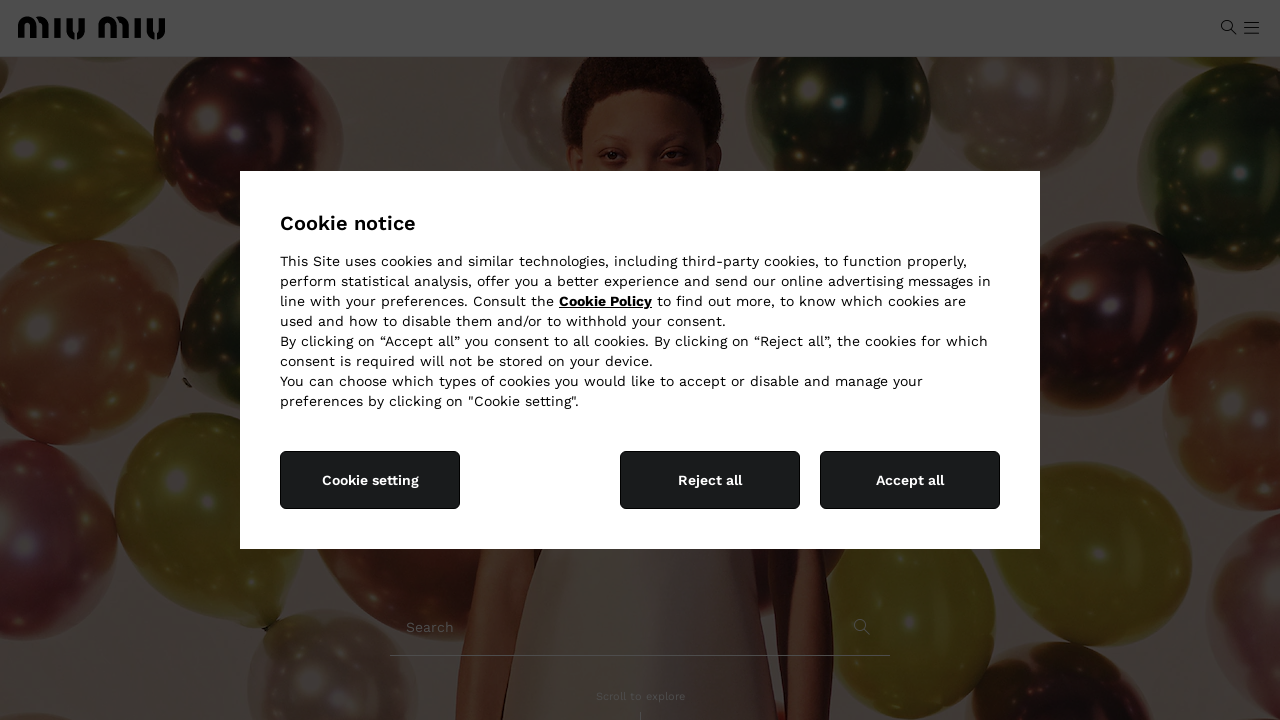

--- FILE ---
content_type: text/css
request_url: https://www.miumiu.com/etc.clientlibs/miumiu/clientlibs/miumiu/clientlib-accessibility.min.ACSHASH051926dd02e879d13f77dad7a16c98f6.css
body_size: 121
content:
.ada-on .o-header .o-menu-header .o-bgWhite .c-close{position:absolute;right:18px;top:18px;font-size:25px;cursor:pointer;z-index:10;display:block}.ada-on .u-checkbox__input--ada:checked,.ada-on .u-checkbox__input--ada:not(:checked){position:absolute;display:block;cursor:pointer;width:22px;height:22px;top:1px}.ada-on .u-radio__input--ada{position:absolute;display:block!important;cursor:pointer;width:21px;height:13px;top:5px}.ada-on .outlinefocus:focus{outline:1px dotted invert!important}.ada-on .boxshadowfocus:focus{box-shadow:inset 0 0 0 1px invert}@media screen and (-webkit-min-device-pixel-ratio:0){.ada-on .outlinefocus:focus{outline:5px auto -webkit-focus-ring-color!important}.ada-on .boxshadowfocus:focus{box-shadow:inset 0 0 0 1px -webkit-focus-ring-color}}@media (min--moz-device-pixel-ratio:0){.ada-on .outlinefocus:focus{outline:1px solid currentColor!important}.ada-on .boxshadowfocus:focus{box-shadow:inset 0 0 0 1px currentColor}}.ada-on .u-button.disabled{opacity:.6!important}.ada-on ::placeholder{color:#0c0c0c!important}.ada-on :-ms-input-placeholder{color:#0c0c0c!important}.ada-on ::-ms-input-placeholder{color:#0c0c0c!important}.ada-on [readonly]{color:#0c0c0c!important}.ada-on .is-disabled{color:#696969!important}.ada-on .c-tabs__link{color:#5c5c5c!important}.ada-on input+label:before{border:1px solid #363636!important}

--- FILE ---
content_type: text/css
request_url: https://www.miumiu.com/etc.clientlibs/miumiunux/clientlibs/miumiunux/clientlib-all-sap.min.ACSHASHb9ecc943949a4f582028f86dae2e47d5.css
body_size: 79086
content:
.video-js .vjs-big-play-button .vjs-icon-placeholder:before,.video-js .vjs-modal-dialog,.vjs-button>.vjs-icon-placeholder:before,.vjs-modal-dialog .vjs-modal-dialog-content{position:absolute;top:0;left:0;width:100%;height:100%}.video-js .vjs-big-play-button .vjs-icon-placeholder:before,.vjs-button>.vjs-icon-placeholder:before{text-align:center}@font-face{font-family:VideoJS;src:url([data-uri]) format("woff");font-weight:400;font-style:normal}.video-js .vjs-big-play-button .vjs-icon-placeholder:before,.video-js .vjs-play-control .vjs-icon-placeholder,.vjs-icon-play{font-family:VideoJS;font-weight:400;font-style:normal}.video-js .vjs-big-play-button .vjs-icon-placeholder:before,.video-js .vjs-play-control .vjs-icon-placeholder:before,.vjs-icon-play:before{content:"\f101"}.vjs-icon-play-circle{font-family:VideoJS;font-weight:400;font-style:normal}.vjs-icon-play-circle:before{content:"\f102"}.video-js .vjs-play-control.vjs-playing .vjs-icon-placeholder,.vjs-icon-pause{font-family:VideoJS;font-weight:400;font-style:normal}.video-js .vjs-play-control.vjs-playing .vjs-icon-placeholder:before,.vjs-icon-pause:before{content:"\f103"}.video-js .vjs-mute-control.vjs-vol-0 .vjs-icon-placeholder,.vjs-icon-volume-mute{font-family:VideoJS;font-weight:400;font-style:normal}.video-js .vjs-mute-control.vjs-vol-0 .vjs-icon-placeholder:before,.vjs-icon-volume-mute:before{content:"\f104"}.video-js .vjs-mute-control.vjs-vol-1 .vjs-icon-placeholder,.vjs-icon-volume-low{font-family:VideoJS;font-weight:400;font-style:normal}.video-js .vjs-mute-control.vjs-vol-1 .vjs-icon-placeholder:before,.vjs-icon-volume-low:before{content:"\f105"}.video-js .vjs-mute-control.vjs-vol-2 .vjs-icon-placeholder,.vjs-icon-volume-mid{font-family:VideoJS;font-weight:400;font-style:normal}.video-js .vjs-mute-control.vjs-vol-2 .vjs-icon-placeholder:before,.vjs-icon-volume-mid:before{content:"\f106"}.video-js .vjs-mute-control .vjs-icon-placeholder,.vjs-icon-volume-high{font-family:VideoJS;font-weight:400;font-style:normal}.video-js .vjs-mute-control .vjs-icon-placeholder:before,.vjs-icon-volume-high:before{content:"\f107"}.video-js .vjs-fullscreen-control .vjs-icon-placeholder,.vjs-icon-fullscreen-enter{font-family:VideoJS;font-weight:400;font-style:normal}.video-js .vjs-fullscreen-control .vjs-icon-placeholder:before,.vjs-icon-fullscreen-enter:before{content:"\f108"}.video-js.vjs-fullscreen .vjs-fullscreen-control .vjs-icon-placeholder,.vjs-icon-fullscreen-exit{font-family:VideoJS;font-weight:400;font-style:normal}.video-js.vjs-fullscreen .vjs-fullscreen-control .vjs-icon-placeholder:before,.vjs-icon-fullscreen-exit:before{content:"\f109"}.vjs-icon-square{font-family:VideoJS;font-weight:400;font-style:normal}.vjs-icon-square:before{content:"\f10a"}.vjs-icon-spinner{font-family:VideoJS;font-weight:400;font-style:normal}.vjs-icon-spinner:before{content:"\f10b"}.video-js.video-js:lang(en-AU) .vjs-subs-caps-button .vjs-icon-placeholder,.video-js.video-js:lang(en-GB) .vjs-subs-caps-button .vjs-icon-placeholder,.video-js.video-js:lang(en-IE) .vjs-subs-caps-button .vjs-icon-placeholder,.video-js.video-js:lang(en-NZ) .vjs-subs-caps-button .vjs-icon-placeholder,.video-js .vjs-subs-caps-button .vjs-icon-placeholder,.video-js .vjs-subtitles-button .vjs-icon-placeholder,.vjs-icon-subtitles{font-family:VideoJS;font-weight:400;font-style:normal}.video-js.video-js:lang(en-AU) .vjs-subs-caps-button .vjs-icon-placeholder:before,.video-js.video-js:lang(en-GB) .vjs-subs-caps-button .vjs-icon-placeholder:before,.video-js.video-js:lang(en-IE) .vjs-subs-caps-button .vjs-icon-placeholder:before,.video-js.video-js:lang(en-NZ) .vjs-subs-caps-button .vjs-icon-placeholder:before,.video-js .vjs-subs-caps-button .vjs-icon-placeholder:before,.video-js .vjs-subtitles-button .vjs-icon-placeholder:before,.vjs-icon-subtitles:before{content:"\f10c"}.video-js .vjs-captions-button .vjs-icon-placeholder,.video-js:lang(en) .vjs-subs-caps-button .vjs-icon-placeholder,.video-js:lang(fr-CA) .vjs-subs-caps-button .vjs-icon-placeholder,.vjs-icon-captions{font-family:VideoJS;font-weight:400;font-style:normal}.video-js .vjs-captions-button .vjs-icon-placeholder:before,.video-js:lang(en) .vjs-subs-caps-button .vjs-icon-placeholder:before,.video-js:lang(fr-CA) .vjs-subs-caps-button .vjs-icon-placeholder:before,.vjs-icon-captions:before{content:"\f10d"}.video-js .vjs-chapters-button .vjs-icon-placeholder,.vjs-icon-chapters{font-family:VideoJS;font-weight:400;font-style:normal}.video-js .vjs-chapters-button .vjs-icon-placeholder:before,.vjs-icon-chapters:before{content:"\f10e"}.vjs-icon-share{font-family:VideoJS;font-weight:400;font-style:normal}.vjs-icon-share:before{content:"\f10f"}.vjs-icon-cog{font-family:VideoJS;font-weight:400;font-style:normal}.vjs-icon-cog:before{content:"\f110"}.video-js .vjs-play-progress,.video-js .vjs-volume-level,.vjs-icon-circle{font-family:VideoJS;font-weight:400;font-style:normal}.video-js .vjs-play-progress:before,.video-js .vjs-volume-level:before,.vjs-icon-circle:before{content:"\f111"}.vjs-icon-circle-outline{font-family:VideoJS;font-weight:400;font-style:normal}.vjs-icon-circle-outline:before{content:"\f112"}.vjs-icon-circle-inner-circle{font-family:VideoJS;font-weight:400;font-style:normal}.vjs-icon-circle-inner-circle:before{content:"\f113"}.vjs-icon-hd{font-family:VideoJS;font-weight:400;font-style:normal}.vjs-icon-hd:before{content:"\f114"}.video-js .vjs-control.vjs-close-button .vjs-icon-placeholder,.vjs-icon-cancel{font-family:VideoJS;font-weight:400;font-style:normal}.video-js .vjs-control.vjs-close-button .vjs-icon-placeholder:before,.vjs-icon-cancel:before{content:"\f115"}.video-js .vjs-play-control.vjs-ended .vjs-icon-placeholder,.vjs-icon-replay{font-family:VideoJS;font-weight:400;font-style:normal}.video-js .vjs-play-control.vjs-ended .vjs-icon-placeholder:before,.vjs-icon-replay:before{content:"\f116"}.vjs-icon-facebook{font-family:VideoJS;font-weight:400;font-style:normal}.vjs-icon-facebook:before{content:"\f117"}.vjs-icon-gplus{font-family:VideoJS;font-weight:400;font-style:normal}.vjs-icon-gplus:before{content:"\f118"}.vjs-icon-linkedin{font-family:VideoJS;font-weight:400;font-style:normal}.vjs-icon-linkedin:before{content:"\f119"}.vjs-icon-twitter{font-family:VideoJS;font-weight:400;font-style:normal}.vjs-icon-twitter:before{content:"\f11a"}.vjs-icon-tumblr{font-family:VideoJS;font-weight:400;font-style:normal}.vjs-icon-tumblr:before{content:"\f11b"}.vjs-icon-pinterest{font-family:VideoJS;font-weight:400;font-style:normal}.vjs-icon-pinterest:before{content:"\f11c"}.video-js .vjs-descriptions-button .vjs-icon-placeholder,.vjs-icon-audio-description{font-family:VideoJS;font-weight:400;font-style:normal}.video-js .vjs-descriptions-button .vjs-icon-placeholder:before,.vjs-icon-audio-description:before{content:"\f11d"}.video-js .vjs-audio-button .vjs-icon-placeholder,.vjs-icon-audio{font-family:VideoJS;font-weight:400;font-style:normal}.video-js .vjs-audio-button .vjs-icon-placeholder:before,.vjs-icon-audio:before{content:"\f11e"}.vjs-icon-next-item{font-family:VideoJS;font-weight:400;font-style:normal}.vjs-icon-next-item:before{content:"\f11f"}.vjs-icon-previous-item{font-family:VideoJS;font-weight:400;font-style:normal}.vjs-icon-previous-item:before{content:"\f120"}.video-js{display:block;vertical-align:top;box-sizing:border-box;color:#fff;background-color:#000;position:relative;padding:0;font-size:10px;line-height:1;font-weight:400;font-style:normal;font-family:Arial,Helvetica,sans-serif;word-break:normal}.video-js:-moz-full-screen{position:absolute}.video-js:-webkit-full-screen{width:100%!important;height:100%!important}.video-js[tabindex="-1"]{outline:none}.video-js *,.video-js :after,.video-js :before{box-sizing:inherit}.video-js ul{font-family:inherit;font-size:inherit;line-height:inherit;list-style-position:outside;margin:0}.video-js.vjs-4-3,.video-js.vjs-16-9,.video-js.vjs-fluid{width:100%;max-width:100%;height:0}.video-js.vjs-16-9{padding-top:56.25%}.video-js.vjs-4-3{padding-top:75%}.video-js.vjs-fill,.video-js .vjs-tech{width:100%;height:100%}.video-js .vjs-tech{position:absolute;top:0;left:0}body.vjs-full-window{padding:0;margin:0;height:100%}.vjs-full-window .video-js.vjs-fullscreen{position:fixed;overflow:hidden;z-index:1000;left:0;top:0;bottom:0;right:0}.video-js.vjs-fullscreen{width:100%!important;height:100%!important;padding-top:0!important}.video-js.vjs-fullscreen.vjs-user-inactive{cursor:none}.vjs-hidden{display:none!important}.vjs-disabled{opacity:.5;cursor:default}.video-js .vjs-offscreen{height:1px;left:-9999px;position:absolute;top:0;width:1px}.vjs-lock-showing{display:block!important;opacity:1;visibility:visible}.vjs-no-js{padding:20px;color:#fff;background-color:#000;font-size:18px;font-family:Arial,Helvetica,sans-serif;text-align:center;width:300px;height:150px;margin:0 auto}.vjs-no-js a,.vjs-no-js a:visited{color:#66a8cc}.video-js .vjs-big-play-button{font-size:3em;line-height:1.5em;height:1.5em;width:3em;display:block;position:absolute;top:10px;left:10px;padding:0;cursor:pointer;opacity:1;border:.06666em solid #fff;background-color:#2b333f;background-color:rgba(43,51,63,.7);border-radius:.3em;transition:all .4s}.vjs-big-play-centered .vjs-big-play-button{top:50%;left:50%;margin-top:-.75em;margin-left:-1.5em}.video-js .vjs-big-play-button:focus,.video-js:hover .vjs-big-play-button{border-color:#fff;background-color:#73859f;background-color:rgba(115,133,159,.5);transition:all 0s}.vjs-controls-disabled .vjs-big-play-button,.vjs-error .vjs-big-play-button,.vjs-has-started .vjs-big-play-button,.vjs-using-native-controls .vjs-big-play-button{display:none}.vjs-has-started.vjs-paused.vjs-show-big-play-button-on-pause .vjs-big-play-button{display:block}.video-js button{background:none;border:none;color:inherit;display:inline-block;font-size:inherit;line-height:inherit;text-transform:none;text-decoration:none;transition:none;-webkit-appearance:none;-moz-appearance:none;appearance:none}.vjs-control .vjs-button{width:100%;height:100%}.video-js .vjs-control.vjs-close-button{cursor:pointer;height:3em;position:absolute;right:0;top:.5em;z-index:2}.video-js .vjs-modal-dialog{background:rgba(0,0,0,.8);background:linear-gradient(180deg,rgba(0,0,0,.8),hsla(0,0%,100%,0));overflow:auto}.video-js .vjs-modal-dialog>*{box-sizing:border-box}.vjs-modal-dialog .vjs-modal-dialog-content{font-size:1.2em;line-height:1.5;padding:20px 24px;z-index:1}.vjs-menu-button{cursor:pointer}.vjs-menu-button.vjs-disabled{cursor:default}.vjs-workinghover .vjs-menu-button.vjs-disabled:hover .vjs-menu{display:none}.vjs-menu .vjs-menu-content{display:block;padding:0;margin:0;font-family:Arial,Helvetica,sans-serif;overflow:auto}.vjs-menu .vjs-menu-content>*{box-sizing:border-box}.vjs-scrubbing .vjs-control.vjs-menu-button:hover .vjs-menu{display:none}.vjs-menu li{list-style:none;margin:0;padding:.2em 0;line-height:1.4em;font-size:1.2em;text-align:center;text-transform:lowercase}.vjs-menu li.vjs-menu-item:focus,.vjs-menu li.vjs-menu-item:hover{background-color:#73859f;background-color:rgba(115,133,159,.5)}.vjs-menu li.vjs-selected,.vjs-menu li.vjs-selected:focus,.vjs-menu li.vjs-selected:hover{background-color:#fff;color:#2b333f}.vjs-menu li.vjs-menu-title{text-align:center;text-transform:uppercase;font-size:1em;line-height:2em;padding:0;margin:0 0 .3em;font-weight:700;cursor:default}.vjs-menu-button-popup .vjs-menu{display:none;position:absolute;bottom:0;width:10em;left:-3em;height:0;margin-bottom:1.5em;border-top-color:rgba(43,51,63,.7)}.vjs-menu-button-popup .vjs-menu .vjs-menu-content{background-color:#2b333f;background-color:rgba(43,51,63,.7);position:absolute;width:100%;bottom:1.5em;max-height:15em}.vjs-menu-button-popup .vjs-menu.vjs-lock-showing,.vjs-workinghover .vjs-menu-button-popup:hover .vjs-menu{display:block}.video-js .vjs-menu-button-inline{transition:all .4s;overflow:hidden}.video-js .vjs-menu-button-inline:before{width:2.222222222em}.video-js .vjs-menu-button-inline.vjs-slider-active,.video-js .vjs-menu-button-inline:focus,.video-js .vjs-menu-button-inline:hover,.video-js.vjs-no-flex .vjs-menu-button-inline{width:12em}.vjs-menu-button-inline .vjs-menu{opacity:0;height:100%;width:auto;position:absolute;left:4em;top:0;padding:0;margin:0;transition:all .4s}.vjs-menu-button-inline.vjs-slider-active .vjs-menu,.vjs-menu-button-inline:focus .vjs-menu,.vjs-menu-button-inline:hover .vjs-menu{display:block;opacity:1}.vjs-no-flex .vjs-menu-button-inline .vjs-menu{display:block;opacity:1;position:relative;width:auto}.vjs-no-flex .vjs-menu-button-inline.vjs-slider-active .vjs-menu,.vjs-no-flex .vjs-menu-button-inline:focus .vjs-menu,.vjs-no-flex .vjs-menu-button-inline:hover .vjs-menu{width:auto}.vjs-menu-button-inline .vjs-menu-content{width:auto;height:100%;margin:0;overflow:hidden}.video-js .vjs-control-bar{display:none;width:100%;position:absolute;bottom:0;left:0;right:0;height:3em;background-color:#2b333f;background-color:rgba(43,51,63,.7)}.vjs-has-started .vjs-control-bar{display:flex;visibility:visible;opacity:1;transition:visibility .1s,opacity .1s}.vjs-has-started.vjs-user-inactive.vjs-playing .vjs-control-bar{visibility:visible;opacity:0;transition:visibility 1s,opacity 1s}.vjs-controls-disabled .vjs-control-bar,.vjs-error .vjs-control-bar,.vjs-using-native-controls .vjs-control-bar{display:none!important}.vjs-audio.vjs-has-started.vjs-user-inactive.vjs-playing .vjs-control-bar{opacity:1;visibility:visible}.vjs-has-started.vjs-no-flex .vjs-control-bar{display:table}.video-js .vjs-control{position:relative;text-align:center;margin:0;padding:0;height:100%;width:4em;flex:none}.vjs-button>.vjs-icon-placeholder:before{font-size:1.8em;line-height:1.67}.video-js .vjs-control:focus,.video-js .vjs-control:focus:before,.video-js .vjs-control:hover:before{text-shadow:0 0 1em #fff}.video-js .vjs-control-text{border:0;clip:rect(0 0 0 0);height:1px;overflow:hidden;padding:0;position:absolute;width:1px}.vjs-no-flex .vjs-control{display:table-cell;vertical-align:middle}.video-js .vjs-custom-control-spacer{display:none}.video-js .vjs-progress-control{cursor:pointer;flex:auto;display:flex;align-items:center;min-width:4em;touch-action:none}.video-js .vjs-progress-control.disabled{cursor:default}.vjs-live .vjs-progress-control{display:none}.vjs-no-flex .vjs-progress-control{width:auto}.video-js .vjs-progress-holder{flex:auto;transition:all .2s;height:.3em}.video-js .vjs-progress-control .vjs-progress-holder{margin:0 10px}.video-js .vjs-progress-control:hover .vjs-progress-holder{font-size:1.6666666666666667em}.video-js .vjs-progress-control:hover .vjs-progress-holder.disabled{font-size:1em}.video-js .vjs-progress-holder .vjs-load-progress,.video-js .vjs-progress-holder .vjs-load-progress div,.video-js .vjs-progress-holder .vjs-play-progress{position:absolute;display:block;height:100%;margin:0;padding:0;width:0}.video-js .vjs-play-progress{background-color:#fff}.video-js .vjs-play-progress:before{font-size:.9em;position:absolute;right:-.5em;top:-.333333333333333em;z-index:1}.video-js .vjs-load-progress{background:rgba(115,133,159,.5)}.video-js .vjs-load-progress div{background:rgba(115,133,159,.75)}.video-js .vjs-time-tooltip{background-color:#fff;background-color:hsla(0,0%,100%,.8);border-radius:.3em;color:#000;float:right;font-family:Arial,Helvetica,sans-serif;font-size:1em;padding:6px 8px 8px;pointer-events:none;position:relative;top:-3.4em;visibility:hidden;z-index:1}.video-js .vjs-progress-holder:focus .vjs-time-tooltip{display:none}.video-js .vjs-progress-control:hover .vjs-progress-holder:focus .vjs-time-tooltip,.video-js .vjs-progress-control:hover .vjs-time-tooltip{display:block;font-size:.6em;visibility:visible}.video-js .vjs-progress-control.disabled:hover .vjs-time-tooltip{font-size:1em}.video-js .vjs-progress-control .vjs-mouse-display{display:none;position:absolute;width:1px;height:100%;background-color:#000;z-index:1}.vjs-no-flex .vjs-progress-control .vjs-mouse-display{z-index:0}.video-js .vjs-progress-control:hover .vjs-mouse-display{display:block}.video-js.vjs-user-inactive .vjs-progress-control .vjs-mouse-display{visibility:hidden;opacity:0;transition:visibility 1s,opacity 1s}.video-js.vjs-user-inactive.vjs-no-flex .vjs-progress-control .vjs-mouse-display{display:none}.vjs-mouse-display .vjs-time-tooltip{color:#fff;background-color:#000;background-color:rgba(0,0,0,.8)}.video-js .vjs-slider{position:relative;cursor:pointer;padding:0;margin:0 .45em;-webkit-touch-callout:none;-webkit-user-select:none;-moz-user-select:none;-ms-user-select:none;user-select:none;background-color:#73859f;background-color:rgba(115,133,159,.5)}.video-js .vjs-slider.disabled{cursor:default}.video-js .vjs-slider:focus{text-shadow:0 0 1em #fff;box-shadow:0 0 1em #fff}.video-js .vjs-mute-control{cursor:pointer;flex:none}.video-js .vjs-volume-control{cursor:pointer;margin-right:1em;display:flex}.video-js .vjs-volume-control.vjs-volume-horizontal{width:5em}.video-js .vjs-volume-panel .vjs-volume-control{visibility:visible;opacity:0;width:1px;height:1px;margin-left:-1px}.video-js .vjs-volume-panel{transition:width 1s}.video-js .vjs-volume-panel .vjs-mute-control:hover~.vjs-volume-control,.video-js .vjs-volume-panel .vjs-volume-control.vjs-slider-active,.video-js .vjs-volume-panel .vjs-volume-control:active,.video-js .vjs-volume-panel .vjs-volume-control:hover,.video-js .vjs-volume-panel:active .vjs-volume-control,.video-js .vjs-volume-panel:focus .vjs-volume-control,.video-js .vjs-volume-panel:hover .vjs-volume-control{visibility:visible;opacity:1;position:relative;transition:visibility .1s,opacity .1s,height .1s,width .1s,left 0s,top 0s}.video-js .vjs-volume-panel .vjs-mute-control:hover~.vjs-volume-control.vjs-volume-horizontal,.video-js .vjs-volume-panel .vjs-volume-control.vjs-slider-active.vjs-volume-horizontal,.video-js .vjs-volume-panel .vjs-volume-control:active.vjs-volume-horizontal,.video-js .vjs-volume-panel .vjs-volume-control:hover.vjs-volume-horizontal,.video-js .vjs-volume-panel:active .vjs-volume-control.vjs-volume-horizontal,.video-js .vjs-volume-panel:focus .vjs-volume-control.vjs-volume-horizontal,.video-js .vjs-volume-panel:hover .vjs-volume-control.vjs-volume-horizontal{width:5em;height:3em}.video-js .vjs-volume-panel.vjs-volume-panel-horizontal.vjs-slider-active,.video-js .vjs-volume-panel.vjs-volume-panel-horizontal:active,.video-js .vjs-volume-panel.vjs-volume-panel-horizontal:hover{width:9em;transition:width .1s}.video-js .vjs-volume-panel.vjs-volume-panel-horizontal.vjs-mute-toggle-only{width:4em}.video-js .vjs-volume-panel .vjs-volume-control.vjs-volume-vertical{height:8em;width:3em;left:-3.5em;transition:visibility 1s,opacity 1s,height 1s 1s,width 1s 1s,left 1s 1s,top 1s 1s}.video-js .vjs-volume-panel .vjs-volume-control.vjs-volume-horizontal{transition:visibility 1s,opacity 1s,height 1s 1s,width 1s,left 1s 1s,top 1s 1s}.video-js.vjs-no-flex .vjs-volume-panel .vjs-volume-control.vjs-volume-horizontal{width:5em;height:3em;visibility:visible;opacity:1;position:relative;transition:none}.video-js.vjs-no-flex .vjs-volume-control.vjs-volume-vertical,.video-js.vjs-no-flex .vjs-volume-panel .vjs-volume-control.vjs-volume-vertical{position:absolute;bottom:3em;left:.5em}.video-js .vjs-volume-panel{display:flex}.video-js .vjs-volume-bar{margin:1.35em .45em}.vjs-volume-bar.vjs-slider-horizontal{width:5em;height:.3em}.vjs-volume-bar.vjs-slider-vertical{width:.3em;height:5em;margin:1.35em auto}.video-js .vjs-volume-level{position:absolute;bottom:0;left:0;background-color:#fff}.video-js .vjs-volume-level:before{position:absolute;font-size:.9em}.vjs-slider-vertical .vjs-volume-level{width:.3em}.vjs-slider-vertical .vjs-volume-level:before{top:-.5em;left:-.3em}.vjs-slider-horizontal .vjs-volume-level{height:.3em}.vjs-slider-horizontal .vjs-volume-level:before{top:-.3em;right:-.5em}.video-js .vjs-volume-panel.vjs-volume-panel-vertical{width:4em}.vjs-volume-bar.vjs-slider-vertical .vjs-volume-level{height:100%}.vjs-volume-bar.vjs-slider-horizontal .vjs-volume-level{width:100%}.video-js .vjs-volume-vertical{width:3em;height:8em;bottom:8em;background-color:#2b333f;background-color:rgba(43,51,63,.7)}.video-js .vjs-volume-horizontal .vjs-menu{left:-2em}.vjs-poster{display:inline-block;vertical-align:middle;background-repeat:no-repeat;background-position:50% 50%;background-size:contain;background-color:#000;cursor:pointer;margin:0;padding:0;position:absolute;top:0;right:0;bottom:0;left:0;height:100%}.vjs-has-started .vjs-poster{display:none}.vjs-audio.vjs-has-started .vjs-poster{display:block}.vjs-using-native-controls .vjs-poster{display:none}.video-js .vjs-live-control{display:flex;align-items:flex-start;flex:auto;font-size:1em;line-height:3em}.vjs-no-flex .vjs-live-control{display:table-cell;width:auto;text-align:left}.video-js .vjs-time-control{flex:none;font-size:1em;line-height:3em;min-width:2em;width:auto;padding-left:1em;padding-right:1em}.video-js .vjs-current-time,.video-js .vjs-duration,.vjs-live .vjs-time-control,.vjs-no-flex .vjs-current-time,.vjs-no-flex .vjs-duration{display:none}.vjs-time-divider{display:none;line-height:3em}.vjs-live .vjs-time-divider{display:none}.video-js .vjs-play-control .vjs-icon-placeholder{cursor:pointer;flex:none}.vjs-text-track-display{position:absolute;bottom:3em;left:0;right:0;top:0;pointer-events:none}.video-js.vjs-user-inactive.vjs-playing .vjs-text-track-display{bottom:1em}.video-js .vjs-text-track{font-size:1.4em;text-align:center;margin-bottom:.1em}.vjs-subtitles{color:#fff}.vjs-captions{color:#fc6}.vjs-tt-cue{display:block}video::-webkit-media-text-track-display{-webkit-transform:translateY(-3em);transform:translateY(-3em)}.video-js.vjs-user-inactive.vjs-playing video::-webkit-media-text-track-display{-webkit-transform:translateY(-1.5em);transform:translateY(-1.5em)}.video-js .vjs-fullscreen-control{cursor:pointer;flex:none}.vjs-playback-rate .vjs-playback-rate-value,.vjs-playback-rate>.vjs-menu-button{position:absolute;top:0;left:0;width:100%;height:100%}.vjs-playback-rate .vjs-playback-rate-value{pointer-events:none;font-size:1.5em;line-height:2;text-align:center}.vjs-playback-rate .vjs-menu{width:4em;left:0}.vjs-error .vjs-error-display .vjs-modal-dialog-content{font-size:1.4em;text-align:center}.vjs-error .vjs-error-display:before{color:#fff;content:"X";font-family:Arial,Helvetica,sans-serif;font-size:4em;left:0;line-height:1;margin-top:-.5em;position:absolute;text-shadow:.05em .05em .1em #000;text-align:center;top:50%;vertical-align:middle;width:100%}.vjs-loading-spinner{display:none;position:absolute;top:50%;left:50%;margin:-25px 0 0 -25px;opacity:.85;text-align:left;border:6px solid rgba(43,51,63,.7);box-sizing:border-box;background-clip:padding-box;width:50px;height:50px;border-radius:25px;visibility:hidden}.vjs-seeking .vjs-loading-spinner,.vjs-waiting .vjs-loading-spinner{display:block;-webkit-animation:vjs-spinner-show 0s linear .3s forwards;animation:vjs-spinner-show 0s linear .3s forwards}.vjs-loading-spinner:after,.vjs-loading-spinner:before{content:"";position:absolute;margin:-6px;box-sizing:inherit;width:inherit;height:inherit;border-radius:inherit;opacity:1;border:inherit;border-color:#fff transparent transparent}.vjs-seeking .vjs-loading-spinner:after,.vjs-seeking .vjs-loading-spinner:before,.vjs-waiting .vjs-loading-spinner:after,.vjs-waiting .vjs-loading-spinner:before{-webkit-animation:vjs-spinner-spin 1.1s cubic-bezier(.6,.2,0,.8) infinite,vjs-spinner-fade 1.1s linear infinite;animation:vjs-spinner-spin 1.1s cubic-bezier(.6,.2,0,.8) infinite,vjs-spinner-fade 1.1s linear infinite}.vjs-seeking .vjs-loading-spinner:before,.vjs-waiting .vjs-loading-spinner:before{border-top-color:#fff}.vjs-seeking .vjs-loading-spinner:after,.vjs-waiting .vjs-loading-spinner:after{border-top-color:#fff;-webkit-animation-delay:.44s;animation-delay:.44s}@keyframes vjs-spinner-show{to{visibility:visible}}@-webkit-keyframes vjs-spinner-show{to{visibility:visible}}@keyframes vjs-spinner-spin{to{-webkit-transform:rotate(1turn);transform:rotate(1turn)}}@-webkit-keyframes vjs-spinner-spin{to{-webkit-transform:rotate(1turn)}}@keyframes vjs-spinner-fade{0%{border-top-color:#73859f}20%{border-top-color:#73859f}35%{border-top-color:#fff}60%{border-top-color:#73859f}to{border-top-color:#73859f}}@-webkit-keyframes vjs-spinner-fade{0%{border-top-color:#73859f}20%{border-top-color:#73859f}35%{border-top-color:#fff}60%{border-top-color:#73859f}to{border-top-color:#73859f}}.vjs-chapters-button .vjs-menu ul{width:24em}.video-js .vjs-subs-caps-button+.vjs-menu .vjs-captions-menu-item .vjs-menu-item-text .vjs-icon-placeholder{vertical-align:middle;display:inline-block;margin-bottom:-.1em}.video-js .vjs-subs-caps-button+.vjs-menu .vjs-captions-menu-item .vjs-menu-item-text .vjs-icon-placeholder:before{font-family:VideoJS;content:"\f10d";font-size:1.5em;line-height:inherit}.video-js .vjs-audio-button+.vjs-menu .vjs-main-desc-menu-item .vjs-menu-item-text .vjs-icon-placeholder{vertical-align:middle;display:inline-block;margin-bottom:-.1em}.video-js .vjs-audio-button+.vjs-menu .vjs-main-desc-menu-item .vjs-menu-item-text .vjs-icon-placeholder:before{font-family:VideoJS;content:" \f11d";font-size:1.5em;line-height:inherit}.video-js.vjs-layout-tiny:not(.vjs-fullscreen) .vjs-custom-control-spacer{flex:auto}.video-js.vjs-layout-tiny:not(.vjs-fullscreen).vjs-no-flex .vjs-custom-control-spacer{width:auto}.video-js.vjs-layout-small:not(.vjs-fullscreen) .vjs-captions-button,.video-js.vjs-layout-small:not(.vjs-fullscreen) .vjs-chapters-button,.video-js.vjs-layout-small:not(.vjs-fullscreen) .vjs-current-time,.video-js.vjs-layout-small:not(.vjs-fullscreen) .vjs-descriptions-button,.video-js.vjs-layout-small:not(.vjs-fullscreen) .vjs-duration,.video-js.vjs-layout-small:not(.vjs-fullscreen) .vjs-mute-control,.video-js.vjs-layout-small:not(.vjs-fullscreen) .vjs-playback-rate,.video-js.vjs-layout-small:not(.vjs-fullscreen) .vjs-remaining-time,.video-js.vjs-layout-small:not(.vjs-fullscreen) .vjs-subtitles-button .vjs-audio-button,.video-js.vjs-layout-small:not(.vjs-fullscreen) .vjs-time-divider,.video-js.vjs-layout-small:not(.vjs-fullscreen) .vjs-volume-control,.video-js.vjs-layout-tiny:not(.vjs-fullscreen) .vjs-audio-button,.video-js.vjs-layout-tiny:not(.vjs-fullscreen) .vjs-captions-button,.video-js.vjs-layout-tiny:not(.vjs-fullscreen) .vjs-chapters-button,.video-js.vjs-layout-tiny:not(.vjs-fullscreen) .vjs-current-time,.video-js.vjs-layout-tiny:not(.vjs-fullscreen) .vjs-descriptions-button,.video-js.vjs-layout-tiny:not(.vjs-fullscreen) .vjs-duration,.video-js.vjs-layout-tiny:not(.vjs-fullscreen) .vjs-mute-control,.video-js.vjs-layout-tiny:not(.vjs-fullscreen) .vjs-playback-rate,.video-js.vjs-layout-tiny:not(.vjs-fullscreen) .vjs-progress-control,.video-js.vjs-layout-tiny:not(.vjs-fullscreen) .vjs-remaining-time,.video-js.vjs-layout-tiny:not(.vjs-fullscreen) .vjs-subtitles-button,.video-js.vjs-layout-tiny:not(.vjs-fullscreen) .vjs-time-divider,.video-js.vjs-layout-tiny:not(.vjs-fullscreen) .vjs-volume-control,.video-js.vjs-layout-x-small:not(.vjs-fullscreen) .vjs-audio-button,.video-js.vjs-layout-x-small:not(.vjs-fullscreen) .vjs-captions-button,.video-js.vjs-layout-x-small:not(.vjs-fullscreen) .vjs-chapters-button,.video-js.vjs-layout-x-small:not(.vjs-fullscreen) .vjs-current-time,.video-js.vjs-layout-x-small:not(.vjs-fullscreen) .vjs-descriptions-button,.video-js.vjs-layout-x-small:not(.vjs-fullscreen) .vjs-duration,.video-js.vjs-layout-x-small:not(.vjs-fullscreen) .vjs-mute-control,.video-js.vjs-layout-x-small:not(.vjs-fullscreen) .vjs-playback-rate,.video-js.vjs-layout-x-small:not(.vjs-fullscreen) .vjs-remaining-time,.video-js.vjs-layout-x-small:not(.vjs-fullscreen) .vjs-subtitles-button,.video-js.vjs-layout-x-small:not(.vjs-fullscreen) .vjs-time-divider,.video-js.vjs-layout-x-small:not(.vjs-fullscreen) .vjs-volume-control{display:none}.vjs-modal-dialog.vjs-text-track-settings{background-color:#2b333f;background-color:rgba(43,51,63,.75);color:#fff;height:70%}.vjs-text-track-settings .vjs-modal-dialog-content{display:table}.vjs-text-track-settings .vjs-track-settings-colors,.vjs-text-track-settings .vjs-track-settings-controls,.vjs-text-track-settings .vjs-track-settings-font{display:table-cell}.vjs-text-track-settings .vjs-track-settings-controls{text-align:right;vertical-align:bottom}@supports (display:grid){.vjs-text-track-settings .vjs-modal-dialog-content{display:grid;grid-template-columns:1fr 1fr;grid-template-rows:1fr auto}.vjs-text-track-settings .vjs-track-settings-colors{display:block;grid-column:1;grid-row:1}.vjs-text-track-settings .vjs-track-settings-font{grid-column:2;grid-row:1}.vjs-text-track-settings .vjs-track-settings-controls{grid-column:2;grid-row:2}}.vjs-track-setting>select{margin-right:5px}.vjs-text-track-settings fieldset{margin:5px;padding:3px;border:none}.vjs-text-track-settings fieldset span{display:inline-block}.vjs-text-track-settings legend{color:#fff;margin:0 0 5px}.vjs-text-track-settings .vjs-label{position:absolute;clip:rect(1px 1px 1px 1px);clip:rect(1px,1px,1px,1px);display:block;margin:0 0 5px;padding:0;border:0;height:1px;width:1px;overflow:hidden}.vjs-track-settings-controls button:active,.vjs-track-settings-controls button:focus{outline-style:solid;outline-width:medium;background-image:linear-gradient(0deg,#fff 88%,#73859f)}.vjs-track-settings-controls button:hover{color:rgba(43,51,63,.75)}.vjs-track-settings-controls button{background-color:#fff;background-image:linear-gradient(-180deg,#fff 88%,#73859f);color:#2b333f;cursor:pointer;border-radius:2px}.vjs-track-settings-controls .vjs-default-button{margin-right:1em}@media print{.video-js>:not(.vjs-tech):not(.vjs-poster){visibility:hidden}}.vjs-resize-manager{position:absolute;top:0;left:0;width:100%;height:100%;border:none;visibility:hidden}@font-face{font-family:miumiu_iconfont;src:url(../../../miumiu/clientlibs/miumiu/clientlib-all/resources/assets/fonts/iconfonts/MiuMiu.0.6/fonts/miumiu_iconfont.eot?ualtw2);src:url(../../../miumiu/clientlibs/miumiu/clientlib-all/resources/assets/fonts/iconfonts/MiuMiu.0.6/fonts/miumiu_iconfont.eot?ualtw2#iefix) format("embedded-opentype"),url(../../../miumiu/clientlibs/miumiu/clientlib-all/resources/assets/fonts/iconfonts/MiuMiu.0.6/fonts/miumiu_iconfont.ttf?ualtw2) format("truetype"),url(../../../miumiu/clientlibs/miumiu/clientlib-all/resources/assets/fonts/iconfonts/MiuMiu.0.6/fonts/miumiu_iconfont.woff?ualtw2) format("woff"),url(../../../miumiu/clientlibs/miumiu/clientlib-all/resources/assets/fonts/iconfonts/MiuMiu.0.6/fonts/miumiu_iconfont.svg?ualtw2#miumiu_iconfont) format("svg");font-weight:400;font-style:normal}[class*=" icon-"],[class^=icon-]{font-family:miumiu_iconfont!important;speak:none;font-size:24px;font-style:normal;font-weight:400;font-variant:normal;text-transform:none;line-height:1;-webkit-font-smoothing:antialiased;-moz-osx-font-smoothing:grayscale}.icon-add:before{content:"\e900"}.icon-arrow_back:before{content:"\e901"}.icon-arrow_down:before{content:"\e902"}.icon-arrow_dropdown:before{content:"\e903"}.icon-arrow_go:before{content:"\e904"}.icon-arrow_up:before{content:"\e905"}.icon-bag:before{content:"\e906"}.icon-opened_inbox_desk:before{content:"\e907"}.icon-opened_inbox_mobile:before{content:"\e908"}.icon-closed_inbox_desk:before{content:"\e909"}.icon-closed_inbox_mobile:before{content:"\e90a"}.icon-check:before{content:"\e90b"}.icon-close:before{content:"\e90c"}.icon-FB:before{content:"\e90d"}.icon-GPlus:before{content:"\e90e"}.icon-hamburger_menu:before{content:"\e90f"}.icon-IG:before{content:"\e910"}.icon-favorite_check:before{content:"\e911"}.icon-location:before{content:"\e912"}.icon-miumiu_logo_menu:before{content:"\e913"}.icon-miumiu_member:before{content:"\e914"}.icon-navdx_arrow:before{content:"\e915"}.icon-navsx_arrow:before{content:"\e916"}.icon-pin:before{content:"\e917"}.icon-play_big:before{content:"\e918"}.icon-play_small:before{content:"\e919"}.icon-scancard:before{content:"\e91a"}.icon-search:before{content:"\e91b"}.icon-sticky_chat:before{content:"\e91c"}.icon-sticky_shoppable:before{content:"\e91d"}.icon-phone:before{content:"\e91e"}.icon-TW:before{content:"\e91f"}.icon-wishlist_full:before{content:"\e920"}.icon-wishlist:before{content:"\e921"}.icon-yt:before{content:"\e922"}.icon-my_account:before{content:"\e923"}.icon-fullscreen:before{content:"\e924"}.icon-line:before{content:"\e925"}.icon-pause:before{content:"\e926"}.icon-reduce:before{content:"\e927"}.icon-wechat:before{content:"\e928"}.icon-weibo:before{content:"\e929"}.icon-share:before{content:"\e92a"}.icon-watch_again:before{content:"\e92b"}.icon-volume:before{content:"\e92c"}.icon-whatsapp:before{content:"\e92d"}.icon-arrow_scroll:before{content:"\e92e"}.icon-man:before{content:"\e92f"}.icon-man_circle:before{content:"\e930"}.icon-EALM_Arrow-left:before{content:"\e931"}.icon-EALM_Arrow-right:before{content:"\e932"}.icon-EALM_Shuffle:before{content:"\e933"}.icon-camera:before{content:"\e934"}.icon-Eye:before{content:"\e935"}.icon-rotate-icon:before{content:"\e936"}::placeholder{color:#0c0c0c;font-size:20px;opacity:1}:-ms-input-placeholder{color:#0c0c0c;font-size:20px}::-ms-input-placeholder{color:#0c0c0c;font-size:20px}body{font-family:Work Sans,Arial,Helvetica,sans-serif!important;font-size:14px!important;font-weight:400;-webkit-overflow-scrolling:auto}@media (max-width:319.8px){body{width:320px;overflow-x:scroll}}ol,ul{list-style:none;padding:0}button:focus,input:focus,select:focus,textarea:focus{outline:1px solid;outline-offset:0}[tabindex]:focus{outline:none}input[type=number]::-webkit-inner-spin-button,input[type=number]::-webkit-outer-spin-button{-webkit-appearance:none;margin:0}input[type=number]{-moz-appearance:textfield}.dropdown-backdrop,.dropdown-menu{z-index:7!important}.u-min__hght{min-height:80vh}.btn-default:hover{background-color:inherit!important}.u-f-container{margin-right:auto;margin-left:auto;padding-left:15px;padding-right:15px}.o-black-separator{background-color:#0c0c0c;height:105px}@media (max-width:1279.8px){.o-black-separator{background-color:transparent;height:52px}}@media (max-width:767.8px){.o-black-separator{height:45px}}.o-double__line,.u-sp-title-acc-like:after{border-top:1px solid #0c0c0c;border-bottom:1px solid #0c0c0c;width:100%;margin:20px 0;padding-bottom:2px}.u-p-0{padding:0!important}.u-p-l-0{padding-left:0!important}.u-p-r-0{padding-right:0!important}.u-dm .o-md .row,.u-m-0{margin:0!important}.u-m-b-15{margin-bottom:15px!important}.o-components-wrapper .o-coll-p__readmore,.u-m-auto{display:block;margin-right:auto;margin-left:auto}.u-visibility-hidden{visibility:hidden}.visually-hidden{border:0;clip:rect(0 0 0 0);clip-path:inset(50%);height:1px;width:1px;margin:-1px;padding:0;overflow:hidden;position:absolute;white-space:nowrap}.u-hidden{display:none}.u-ow-hidden{overflow:hidden}.u-ow-hidden-stlp{overflow:hidden;position:fixed;width:100%;height:100%;left:0;top:0}.u-ox-hidden{overflow-x:hidden}.u-h-inherit{height:inherit}.u-clear{clear:both}.u-full-width{width:100%}.u-half-width{min-width:50%}.u-uppercase{text-transform:uppercase}.u-text-transform-none{text-transform:none}.u-txt-light{font-weight:300}.u-txt-regular{font-weight:400}.u-txt-medium{font-weight:500}.u-txt-semibold{font-weight:600}.u-input.u-text[type=date]{line-height:normal}#chatContainer{right:100px}@media (max-width:767.8px){input[type=color],input[type=date],input[type=datetime-local],input[type=datetime],input[type=email],input[type=month],input[type=number],input[type=password],input[type=search],input[type=tel],input[type=text],input[type=time],input[type=url],input[type=week],select:focus,textarea{font-size:16px!important}input[type=date]{min-height:40px}#chatContainer{padding:0;position:fixed;right:0;height:calc(100% - 80px);width:100%}}@media (max-width:1279.8px){input[type=date]{min-height:40px}}.u-video .o-video-preview{position:relative}.u-video .o-video-preview .o-icon-play-video{position:absolute;top:50%;left:50%;-webkit-transform:translate(-50%,-50%);-moz-transform:translate(-50%,-50%);-ms-transform:translate(-50%,-50%);-o-transform:translate(-50%,-50%);transform:translate(-50%,-50%);cursor:pointer;z-index:4;color:#fff;font-size:40px;display:none}.u-video .o-video-preview .o-img-video-preview{width:100%;height:100%}.u-video .o-video-element{display:none;height:100%;width:100%;object-fit:cover;object-position:center center;font-family:"object-fit: cover; object-position: center center;"}@media (max-width:1279.8px){.u-video .o-video-preview .o-icon-play-video{display:block}}.u-arrow{top:50%;-webkit-transform:translateY(-50%);-moz-transform:translateY(-50%);-ms-transform:translateY(-50%);-o-transform:translateY(-50%);transform:translateY(-50%);position:absolute;cursor:pointer;color:#fff;font-size:27px}.u-arrow.-next{right:10px}.u-arrow.-next.-text:before{content:"NEXT";font-family:Engravers Gothic,Arial,Helvetica,sans-serif;display:inline-block;vertical-align:top;line-height:35px;font-size:15px;letter-spacing:.8px}.u-arrow.-prev{left:10px}.u-arrow.-prev.-text:after{content:"PREV";font-family:Engravers Gothic,Arial,Helvetica,sans-serif;display:inline-block;vertical-align:top;line-height:35px;font-size:15px;letter-spacing:.8px}.u-arrow.-full{color:initial;background-color:#fff;width:30px;height:30px;border-radius:30px;-webkit-border-radius:30px;-moz-border-radius:30px;-o-border-radius:30px;-ms-border-radius:30px}.u-arrow.-full i:before{display:block;line-height:30px;text-align:center}.u-wishlist--full:before{content:""!important;font-family:miumiu_iconfont}.u-wishlist--full-animate{transition:all 1s;transform:scale(1.5)}.u-show-label.c-icon-next .c-label,.u-show-label.c-icon-prev .c-label,.u-show-label.slick-next .c-label,.u-show-label.slick-prev .c-label{padding-top:5px;font-family:Engravers Gothic,Arial,Helvetica,sans-serif;display:block;font-size:15px}.u-show-label.c-icon-next .c-label,.u-show-label.slick-next .c-label{float:left}.u-show-label.c-icon-next .c-arrow,.u-show-label.c-icon-prev .c-label,.u-show-label.slick-next .c-arrow,.u-show-label.slick-prev .c-label{float:right}.u-show-label.c-icon-prev .c-arrow,.u-show-label.slick-prev .c-arrow{float:left}.u-h1{font-size:2em}.u-h2{font-size:1.5em}.u-h3{font-size:1.17em}.u-h4{font-size:1em}@media (max-width:1279.8px){.u-overflowHidden{overflow:hidden;position:fixed;width:100%;height:100%;top:0;left:0}}.u-overflowHiddenMoreLink{overflow:hidden;position:fixed;width:100%;height:100%;top:0;left:0}.u-ma-fixed{max-width:860px;margin:0 auto}@media (max-width:1279.8px){.u-ma-fixed{max-width:620px}}@media (max-width:639.8px){.u-ma-fixed{max-width:300px}}.u-ma-relative{position:relative}.u-video-old{top:50%;left:50%;-webkit-transform:translateX(-50%) translateY(-50%);transform:translateX(-50%) translateY(-50%);min-width:100%;min-height:100%;width:auto;height:auto;z-index:-1}.u-containerVideo,.u-video-old{position:absolute;overflow:hidden}.u-containerVideo{height:100%;width:100%;top:0;left:0}.u-containerVideo .js-video{z-index:2}.u-containerVideo .c-bl-image{z-index:1;display:block!important}.u-containerVideo .c-bl-image .c-image{display:block}.collapse>.u-label-close,[data-toggle=collapse]>.u-label-close{display:inline}.collapse.in>.u-label-close,.collapse>.u-label-open,[data-toggle=collapse].in>.u-label-close,[data-toggle=collapse]>.u-label-open{display:none}.collapse.in>.u-label-open,[data-toggle=collapse].in>.u-label-open{display:inline}.collapse[aria-expanded=true]>.u-label-close,[data-toggle=collapse][aria-expanded=true]>.u-label-close{display:none}.collapse[aria-expanded=true]>.u-label-open,[data-toggle=collapse][aria-expanded=true]>.u-label-open{display:inline}.is-status{color:inherit}.is-status--pending{color:#e49100}.is-status--success{color:#328223}.is-status--error{color:#c2272e}.is-status--disabled{color:#9f9f9e}.pac-container,.tangram-suggestion-main{background-color:#fff;z-index:1050;position:fixed;display:inline-block;float:left}.u-select-address{max-height:40px}.o-ctform-newPassword{display:none}.error_add_address{margin-bottom:20px}.locked{height:100%;overflow:hidden;width:100%;position:fixed;top:0;left:0;right:0;bottom:0}.grecaptcha-badge{bottom:76px!important;position:absolute!important}.icon-check.new-customer-check{color:#317906;font-size:25px;position:absolute;right:8px;top:8px;display:none}.u-birth-label{position:absolute;top:11px;left:13px}.u-birth-label_pd{position:absolute;top:11px;left:24px}.u-birth-input{display:flex;flex-direction:row;justify-content:flex-end}.u-container_birth_field{display:-webkit-inline-flex}.c-input-birth{max-width:40px;border-style:inset;border-width:0;text-align:center}.c-input-birth::placeholder{font-size:14px;color:#818181}.c-input-birth:-ms-input-placeholder{color:#818181;font-size:14px}.c-input-birth::-ms-input-placeholder{color:#818181;font-size:14px}.c-input-birth:focus{outline:none}.c-input-birth-dd{max-width:40px}.c-input-birth-yyyy{max-width:60px}@media screen and (-webkit-min-device-pixel-ratio:0){.js-select-option:focus{outline:5px auto -webkit-focus-ring-color!important}}@media (min--moz-device-pixel-ratio:0){.js-select-option:focus{outline:1px solid currentColor!important}}.icon-wishlist-stl{float:left}.richtext-font-8{font-size:8px!important}.richtext-font-9{font-size:9px!important}.richtext-font-10{font-size:10px!important}.richtext-font-11{font-size:11px!important}.richtext-font-12{font-size:12px!important}.richtext-font-13{font-size:13px!important}.richtext-font-14{font-size:14px!important}.richtext-font-16{font-size:16px!important}.richtext-font-18{font-size:18px!important}.richtext-font-20{font-size:20px!important}.richtext-font-22{font-size:22px!important}.richtext-font-24{font-size:24px!important}.richtext-font-26{font-size:26px!important}.richtext-font-30{font-size:30px!important}.richtext-font-32{font-size:32px!important}.richtext-font-40{font-size:40px!important}.richtext-font-48{font-size:48px!important}@keyframes a-fadeInUp{0%{transform:translate3d(0,40px,0)}to{transform:translateZ(0);opacity:1}}@-webkit-keyframes a-fadeInUp{0%{transform:translate3d(0,40px,0)}to{transform:translateZ(0);opacity:1}}@-webkit-keyframes mm-pulse{0%{-webkit-transform:scale(.7);opacity:.7}50%{-webkit-transform:scale(1);opacity:1}to{-webkit-transform:scale(.7);opacity:.7}}@keyframes mm-pulse{0%{transform:scale(.7);opacity:.7}50%{transform:scale(1);opacity:1}to{transform:scale(.7);opacity:.7}}@-webkit-keyframes promo-up{0%{height:30px}to{height:0}}@-moz-keyframes promo-up{0%{height:30px}to{height:0}}@-o-keyframes promo-up{0%{height:30px}to{height:0}}@keyframes promo-up{0%{height:30px}to{height:0}}@-webkit-keyframes promo-mob-up{0%{height:35px;opacity:1}to{height:0;opacity:0}}@-moz-keyframes promo-mob-up{0%{height:35px;opacity:1}to{height:0;opacity:0}}@-o-keyframes promo-mob-up{0%{height:35px;opacity:1}to{height:0;opacity:0}}@keyframes promo-mob-up{0%{height:35px;opacity:1}to{height:0;opacity:0}}@-webkit-keyframes promo-mob-down{0%{height:0;opacity:0;line-height:0;visibility:hidden}to{height:35px;opacity:1;line-height:inherit;visibility:visible}}@-moz-keyframes promo-mob-down{0%{height:0;opacity:0;line-height:0;visibility:hidden}to{height:35px;opacity:1;line-height:inherit;visibility:visible}}@-o-keyframes promo-mob-down{0%{height:0;opacity:0;line-height:0;visibility:hidden}to{height:35px;opacity:1;line-height:inherit;visibility:visible}}@keyframes promo-mob-down{0%{height:0;opacity:0;line-height:0;visibility:hidden}to{height:35px;opacity:1;line-height:inherit;visibility:visible}}@-webkit-keyframes heightDown{0%{height:0}to{height:31px}}@-moz-keyframes heightDown{0%{height:0}to{height:31px}}@-o-keyframes heightDown{0%{height:0}to{height:31px}}@keyframes heightDown{0%{height:0}to{height:31px}}@-webkit-keyframes slide-cls{0%{-webkit-transform:translate(400%);-moz-transform:translate(400%);-ms-transform:translate(400%);-o-transform:translate(400%);transform:translate(400%)}to{-webkit-transform:translate(0);-moz-transform:translate(0);-ms-transform:translate(0);-o-transform:translate(0);transform:translate(0)}}@-moz-keyframes slide-cls{0%{-webkit-transform:translate(400%);-moz-transform:translate(400%);-ms-transform:translate(400%);-o-transform:translate(400%);transform:translate(400%)}to{-webkit-transform:translate(0);-moz-transform:translate(0);-ms-transform:translate(0);-o-transform:translate(0);transform:translate(0)}}@-o-keyframes slide-cls{0%{-webkit-transform:translate(400%);-moz-transform:translate(400%);-ms-transform:translate(400%);-o-transform:translate(400%);transform:translate(400%)}to{-webkit-transform:translate(0);-moz-transform:translate(0);-ms-transform:translate(0);-o-transform:translate(0);transform:translate(0)}}@keyframes slide-cls{0%{-webkit-transform:translate(400%);-moz-transform:translate(400%);-ms-transform:translate(400%);-o-transform:translate(400%);transform:translate(400%)}to{-webkit-transform:translate(0);-moz-transform:translate(0);-ms-transform:translate(0);-o-transform:translate(0);transform:translate(0)}}@-webkit-keyframes slide-cls--out{0%{-webkit-transform:translate(0);-moz-transform:translate(0);-ms-transform:translate(0);-o-transform:translate(0);transform:translate(0)}to{-webkit-transform:translate(300%);-moz-transform:translate(300%);-ms-transform:translate(300%);-o-transform:translate(300%);transform:translate(300%)}}@-moz-keyframes slide-cls--out{0%{-webkit-transform:translate(0);-moz-transform:translate(0);-ms-transform:translate(0);-o-transform:translate(0);transform:translate(0)}to{-webkit-transform:translate(300%);-moz-transform:translate(300%);-ms-transform:translate(300%);-o-transform:translate(300%);transform:translate(300%)}}@-o-keyframes slide-cls--out{0%{-webkit-transform:translate(0);-moz-transform:translate(0);-ms-transform:translate(0);-o-transform:translate(0);transform:translate(0)}to{-webkit-transform:translate(300%);-moz-transform:translate(300%);-ms-transform:translate(300%);-o-transform:translate(300%);transform:translate(300%)}}@keyframes slide-cls--out{0%{-webkit-transform:translate(0);-moz-transform:translate(0);-ms-transform:translate(0);-o-transform:translate(0);transform:translate(0)}to{-webkit-transform:translate(300%);-moz-transform:translate(300%);-ms-transform:translate(300%);-o-transform:translate(300%);transform:translate(300%)}}@-webkit-keyframes slide-cls--prev{0%{-webkit-transform:translate(0);-moz-transform:translate(0);-ms-transform:translate(0);-o-transform:translate(0);transform:translate(0)}to{-webkit-transform:translate(-300%);-moz-transform:translate(-300%);-ms-transform:translate(-300%);-o-transform:translate(-300%);transform:translate(-300%)}}@-moz-keyframes slide-cls--prev{0%{-webkit-transform:translate(0);-moz-transform:translate(0);-ms-transform:translate(0);-o-transform:translate(0);transform:translate(0)}to{-webkit-transform:translate(-300%);-moz-transform:translate(-300%);-ms-transform:translate(-300%);-o-transform:translate(-300%);transform:translate(-300%)}}@-o-keyframes slide-cls--prev{0%{-webkit-transform:translate(0);-moz-transform:translate(0);-ms-transform:translate(0);-o-transform:translate(0);transform:translate(0)}to{-webkit-transform:translate(-300%);-moz-transform:translate(-300%);-ms-transform:translate(-300%);-o-transform:translate(-300%);transform:translate(-300%)}}@keyframes slide-cls--prev{0%{-webkit-transform:translate(0);-moz-transform:translate(0);-ms-transform:translate(0);-o-transform:translate(0);transform:translate(0)}to{-webkit-transform:translate(-300%);-moz-transform:translate(-300%);-ms-transform:translate(-300%);-o-transform:translate(-300%);transform:translate(-300%)}}@-webkit-keyframes oneTimeTextAnimation{0%{-webkit-transform:translate(0);-moz-transform:translate(0);-ms-transform:translate(0);-o-transform:translate(0);transform:translate(0)}to{-webkit-transform:translate(-100%);-moz-transform:translate(-100%);-ms-transform:translate(-100%);-o-transform:translate(-100%);transform:translate(-100%)}}@-moz-keyframes oneTimeTextAnimation{0%{-webkit-transform:translate(0);-moz-transform:translate(0);-ms-transform:translate(0);-o-transform:translate(0);transform:translate(0)}to{-webkit-transform:translate(-100%);-moz-transform:translate(-100%);-ms-transform:translate(-100%);-o-transform:translate(-100%);transform:translate(-100%)}}@-o-keyframes oneTimeTextAnimation{0%{-webkit-transform:translate(0);-moz-transform:translate(0);-ms-transform:translate(0);-o-transform:translate(0);transform:translate(0)}to{-webkit-transform:translate(-100%);-moz-transform:translate(-100%);-ms-transform:translate(-100%);-o-transform:translate(-100%);transform:translate(-100%)}}@keyframes oneTimeTextAnimation{0%{-webkit-transform:translate(0);-moz-transform:translate(0);-ms-transform:translate(0);-o-transform:translate(0);transform:translate(0)}to{-webkit-transform:translate(-100%);-moz-transform:translate(-100%);-ms-transform:translate(-100%);-o-transform:translate(-100%);transform:translate(-100%)}}@-webkit-keyframes textAnimation{0%{-webkit-transform:translate(100%);-moz-transform:translate(100%);-ms-transform:translate(100%);-o-transform:translate(100%);transform:translate(100%)}to{-webkit-transform:translate(-100%);-moz-transform:translate(-100%);-ms-transform:translate(-100%);-o-transform:translate(-100%);transform:translate(-100%)}}@-moz-keyframes textAnimation{0%{-webkit-transform:translate(100%);-moz-transform:translate(100%);-ms-transform:translate(100%);-o-transform:translate(100%);transform:translate(100%)}to{-webkit-transform:translate(-100%);-moz-transform:translate(-100%);-ms-transform:translate(-100%);-o-transform:translate(-100%);transform:translate(-100%)}}@-o-keyframes textAnimation{0%{-webkit-transform:translate(100%);-moz-transform:translate(100%);-ms-transform:translate(100%);-o-transform:translate(100%);transform:translate(100%)}to{-webkit-transform:translate(-100%);-moz-transform:translate(-100%);-ms-transform:translate(-100%);-o-transform:translate(-100%);transform:translate(-100%)}}@keyframes textAnimation{0%{-webkit-transform:translate(100%);-moz-transform:translate(100%);-ms-transform:translate(100%);-o-transform:translate(100%);transform:translate(100%)}to{-webkit-transform:translate(-100%);-moz-transform:translate(-100%);-ms-transform:translate(-100%);-o-transform:translate(-100%);transform:translate(-100%)}}@keyframes fromLeftAdded{0%{left:-100%;visibility:hidden}to{left:0;visibility:visible}}@-webkit-keyframes fromLeftAdded{0%{left:-100%;display:none}to{left:0;display:block}}@-moz-keyframes fromLeftAdded{0%{left:-100%;display:none}to{left:0;display:block}}@-o-keyframes fromLeftAdded{0%{left:-100%;display:none}to{left:0;display:block}}@keyframes toRightAdded{0%{left:0;visibility:visible}to{left:100%;visibility:hidden}}@-webkit-keyframes toRightAdded{0%{left:0;visibility:visible}to{left:100%;visibility:hidden}}@-moz-keyframes toRightAdded{0%{left:0;visibility:visible}to{left:100%;visibility:hidden}}@-o-keyframes toRightAdded{0%{left:0;visibility:visible}to{left:100%;visibility:hidden}}@keyframes fadeInAdded{0%{-webkit-transform:translateY(110%);-moz-transform:translateY(110%);-ms-transform:translateY(110%);-o-transform:translateY(110%);transform:translateY(110%);visibility:hidden;opacity:0}to{-webkit-transform:translateY(0);-moz-transform:translateY(0);-ms-transform:translateY(0);-o-transform:translateY(0);transform:translateY(0);visibility:visible;opacity:1}}@-webkit-keyframes fadeInAdded{0%{-webkit-transform:translateY(110%);-moz-transform:translateY(110%);-ms-transform:translateY(110%);-o-transform:translateY(110%);transform:translateY(110%);visibility:hidden;opacity:0}to{-webkit-transform:translateY(0);-moz-transform:translateY(0);-ms-transform:translateY(0);-o-transform:translateY(0);transform:translateY(0);visibility:visible;opacity:1}}@-moz-keyframes fadeInAdded{0%{-webkit-transform:translateY(110%);-moz-transform:translateY(110%);-ms-transform:translateY(110%);-o-transform:translateY(110%);transform:translateY(110%);visibility:hidden;opacity:0}to{-webkit-transform:translateY(0);-moz-transform:translateY(0);-ms-transform:translateY(0);-o-transform:translateY(0);transform:translateY(0);visibility:visible;opacity:1}}@-o-keyframes fadeInAdded{0%{-webkit-transform:translateY(110%);-moz-transform:translateY(110%);-ms-transform:translateY(110%);-o-transform:translateY(110%);transform:translateY(110%);visibility:hidden;opacity:0}to{-webkit-transform:translateY(0);-moz-transform:translateY(0);-ms-transform:translateY(0);-o-transform:translateY(0);transform:translateY(0);visibility:visible;opacity:1}}@keyframes fadeOutAdded{0%{opacity:1}to{opacity:0;visibility:hidden}}@-webkit-keyframes fadeOutAdded{0%{opacity:1}to{opacity:0;visibility:hidden}}@-moz-keyframes fadeOutAdded{0%{opacity:1}to{opacity:0;visibility:hidden}}@-o-keyframes fadeOutAdded{0%{opacity:1}to{opacity:0;visibility:hidden}}@keyframes pulse-pin{17%{width:22.8px;height:22.8px;margin-left:3.6px;margin-top:3.6px;-webkit-box-shadow:0 0 0 7.2px;-moz-box-shadow:0 0 0 7.2px;-ms-box-shadow:0 0 0 7.2px;-o-box-shadow:0 0 0 7.2px;box-shadow:0 0 0 7.2px}34%{width:15.6px;height:15.6px;margin-left:7.2px;margin-top:7.2px;-webkit-box-shadow:0 0 0 14.4px;-moz-box-shadow:0 0 0 14.4px;-ms-box-shadow:0 0 0 14.4px;-o-box-shadow:0 0 0 14.4px;box-shadow:0 0 0 14.4px}51%{width:8.4px;height:8.4px;margin-left:10.8px;margin-top:10.8px;-webkit-box-shadow:0 0 0 21.6px;-moz-box-shadow:0 0 0 21.6px;-ms-box-shadow:0 0 0 21.6px;-o-box-shadow:0 0 0 21.6px;box-shadow:0 0 0 21.6px}68%{width:15.6px;height:15.6px;margin-left:7.2px;margin-top:7.2px;-webkit-box-shadow:0 0 0 14.4px;-moz-box-shadow:0 0 0 14.4px;-ms-box-shadow:0 0 0 14.4px;-o-box-shadow:0 0 0 14.4px;box-shadow:0 0 0 14.4px}85%{width:22.8px;height:22.8px;margin-left:3.6px;margin-top:3.6px;-webkit-box-shadow:0 0 0 7.2px;-moz-box-shadow:0 0 0 7.2px;-ms-box-shadow:0 0 0 7.2px;-o-box-shadow:0 0 0 7.2px;box-shadow:0 0 0 7.2px}to{width:12px;height:12px;margin-left:9px;margin-top:9px;-webkit-box-shadow:none;-moz-box-shadow:none;-ms-box-shadow:none;-o-box-shadow:none;box-shadow:none}}@-moz-keyframes pulse-pin{17%{width:22.8px;height:22.8px;margin-left:3.6px;margin-top:3.6px;-webkit-box-shadow:0 0 0 7.2px;-moz-box-shadow:0 0 0 7.2px;-ms-box-shadow:0 0 0 7.2px;-o-box-shadow:0 0 0 7.2px;box-shadow:0 0 0 7.2px}34%{width:15.6px;height:15.6px;margin-left:7.2px;margin-top:7.2px;-webkit-box-shadow:0 0 0 14.4px;-moz-box-shadow:0 0 0 14.4px;-ms-box-shadow:0 0 0 14.4px;-o-box-shadow:0 0 0 14.4px;box-shadow:0 0 0 14.4px}51%{width:8.4px;height:8.4px;margin-left:10.8px;margin-top:10.8px;-webkit-box-shadow:0 0 0 21.6px;-moz-box-shadow:0 0 0 21.6px;-ms-box-shadow:0 0 0 21.6px;-o-box-shadow:0 0 0 21.6px;box-shadow:0 0 0 21.6px}68%{width:15.6px;height:15.6px;margin-left:7.2px;margin-top:7.2px;-webkit-box-shadow:0 0 0 14.4px;-moz-box-shadow:0 0 0 14.4px;-ms-box-shadow:0 0 0 14.4px;-o-box-shadow:0 0 0 14.4px;box-shadow:0 0 0 14.4px}85%{width:22.8px;height:22.8px;margin-left:3.6px;margin-top:3.6px;-webkit-box-shadow:0 0 0 7.2px;-moz-box-shadow:0 0 0 7.2px;-ms-box-shadow:0 0 0 7.2px;-o-box-shadow:0 0 0 7.2px;box-shadow:0 0 0 7.2px}to{width:12px;height:12px;margin-left:9px;margin-top:9px;-webkit-box-shadow:none;-moz-box-shadow:none;-ms-box-shadow:none;-o-box-shadow:none;box-shadow:none}}@-webkit-keyframes pulse-pin{17%{width:22.8px;height:22.8px;margin-left:3.6px;margin-top:3.6px;-webkit-box-shadow:0 0 0 7.2px;-moz-box-shadow:0 0 0 7.2px;-ms-box-shadow:0 0 0 7.2px;-o-box-shadow:0 0 0 7.2px;box-shadow:0 0 0 7.2px}34%{width:15.6px;height:15.6px;margin-left:7.2px;margin-top:7.2px;-webkit-box-shadow:0 0 0 14.4px;-moz-box-shadow:0 0 0 14.4px;-ms-box-shadow:0 0 0 14.4px;-o-box-shadow:0 0 0 14.4px;box-shadow:0 0 0 14.4px}51%{width:8.4px;height:8.4px;margin-left:10.8px;margin-top:10.8px;-webkit-box-shadow:0 0 0 21.6px;-moz-box-shadow:0 0 0 21.6px;-ms-box-shadow:0 0 0 21.6px;-o-box-shadow:0 0 0 21.6px;box-shadow:0 0 0 21.6px}68%{width:15.6px;height:15.6px;margin-left:7.2px;margin-top:7.2px;-webkit-box-shadow:0 0 0 14.4px;-moz-box-shadow:0 0 0 14.4px;-ms-box-shadow:0 0 0 14.4px;-o-box-shadow:0 0 0 14.4px;box-shadow:0 0 0 14.4px}85%{width:22.8px;height:22.8px;margin-left:3.6px;margin-top:3.6px;-webkit-box-shadow:0 0 0 7.2px;-moz-box-shadow:0 0 0 7.2px;-ms-box-shadow:0 0 0 7.2px;-o-box-shadow:0 0 0 7.2px;box-shadow:0 0 0 7.2px}to{width:12px;height:12px;margin-left:9px;margin-top:9px;-webkit-box-shadow:none;-moz-box-shadow:none;-ms-box-shadow:none;-o-box-shadow:none;box-shadow:none}}@keyframes mmc-btn-top{0%{top:99px}to{top:69px}}@-moz-keyframes mmc-btn-top{0%{top:99px}to{top:69px}}@-webkit-keyframes mmc-btn-top{0%{top:99px}to{top:69px}}html{font-family:sans-serif;-ms-text-size-adjust:100%;-webkit-text-size-adjust:100%}body{margin:0}article,aside,details,figcaption,figure,footer,header,hgroup,main,menu,nav,section,summary{display:block}audio,canvas,progress,video{display:inline-block;vertical-align:baseline}audio:not([controls]){display:none;height:0}[hidden],template{display:none}a{background-color:transparent}a:active,a:hover{outline:0}abbr[title]{border-bottom:none;text-decoration:underline;text-decoration:underline dotted}b,strong{font-weight:700}dfn{font-style:italic}h1{font-size:2em;margin:.67em 0}mark{background:#ff0;color:#000}small{font-size:80%}sub,sup{font-size:75%;line-height:0;position:relative;vertical-align:baseline}sup{top:-.5em}sub{bottom:-.25em}img{border:0}svg:not(:root){overflow:hidden}figure{margin:1em 40px}hr{box-sizing:content-box;height:0}pre{overflow:auto}code,kbd,pre,samp{font-family:monospace,monospace;font-size:1em}button,input,optgroup,select,textarea{color:inherit;font:inherit;margin:0}button{overflow:visible}button,select{text-transform:none}button,html input[type=button],input[type=reset],input[type=submit]{-webkit-appearance:button;cursor:pointer}button[disabled],html input[disabled]{cursor:default}button::-moz-focus-inner,input::-moz-focus-inner{border:0;padding:0}input{line-height:normal}input[type=checkbox],input[type=radio]{box-sizing:border-box;padding:0}input[type=number]::-webkit-inner-spin-button,input[type=number]::-webkit-outer-spin-button{height:auto}input[type=search]{-webkit-appearance:textfield;box-sizing:content-box}input[type=search]::-webkit-search-cancel-button,input[type=search]::-webkit-search-decoration{-webkit-appearance:none}fieldset{border:1px solid silver;margin:0 2px;padding:.35em .625em .75em}textarea{overflow:auto}optgroup{font-weight:700}table{border-collapse:collapse;border-spacing:0}td,th{padding:0}@media print{*,:after,:before{color:#000!important;text-shadow:none!important;background:transparent!important;box-shadow:none!important}a,a:visited{text-decoration:underline}a[href]:after{content:" (" attr(href) ")"}abbr[title]:after{content:" (" attr(title) ")"}a[href^="#"]:after,a[href^="javascript:"]:after{content:""}blockquote,pre{border:1px solid #999;page-break-inside:avoid}thead{display:table-header-group}img,tr{page-break-inside:avoid}img{max-width:100%!important}h2,h3,p{orphans:3;widows:3}h2,h3{page-break-after:avoid}.navbar{display:none}.btn>.caret,.dropup>.btn>.caret{border-top-color:#000!important}.label{border:1px solid #000}.table{border-collapse:collapse!important}.table td,.table th{background-color:#fff!important}.table-bordered td,.table-bordered th{border:1px solid #ddd!important}}@font-face{font-family:Glyphicons Halflings;src:url(../../../../node_modules/bootstrap-sass/assets/fonts/bootstrap/glyphicons-halflings-regular.eot);src:url(../../../../node_modules/bootstrap-sass/assets/fonts/bootstrap/glyphicons-halflings-regular.eot?#iefix) format("embedded-opentype"),url(../../../../node_modules/bootstrap-sass/assets/fonts/bootstrap/glyphicons-halflings-regular.woff2) format("woff2"),url(../../../../node_modules/bootstrap-sass/assets/fonts/bootstrap/glyphicons-halflings-regular.woff) format("woff"),url(../../../../node_modules/bootstrap-sass/assets/fonts/bootstrap/glyphicons-halflings-regular.ttf) format("truetype"),url(../../../../node_modules/bootstrap-sass/assets/fonts/bootstrap/glyphicons-halflings-regular.svg#glyphicons_halflingsregular) format("svg")}.glyphicon{position:relative;top:1px;display:inline-block;font-family:Glyphicons Halflings;font-style:normal;font-weight:400;line-height:1;-webkit-font-smoothing:antialiased;-moz-osx-font-smoothing:grayscale}.glyphicon-asterisk:before{content:"\002a"}.glyphicon-plus:before{content:"\002b"}.glyphicon-eur:before,.glyphicon-euro:before{content:"\20ac"}.glyphicon-minus:before{content:"\2212"}.glyphicon-cloud:before{content:"\2601"}.glyphicon-envelope:before{content:"\2709"}.glyphicon-pencil:before{content:"\270f"}.glyphicon-glass:before{content:"\e001"}.glyphicon-music:before{content:"\e002"}.glyphicon-search:before{content:"\e003"}.glyphicon-heart:before{content:"\e005"}.glyphicon-star:before{content:"\e006"}.glyphicon-star-empty:before{content:"\e007"}.glyphicon-user:before{content:"\e008"}.glyphicon-film:before{content:"\e009"}.glyphicon-th-large:before{content:"\e010"}.glyphicon-th:before{content:"\e011"}.glyphicon-th-list:before{content:"\e012"}.glyphicon-ok:before{content:"\e013"}.glyphicon-remove:before{content:"\e014"}.glyphicon-zoom-in:before{content:"\e015"}.glyphicon-zoom-out:before{content:"\e016"}.glyphicon-off:before{content:"\e017"}.glyphicon-signal:before{content:"\e018"}.glyphicon-cog:before{content:"\e019"}.glyphicon-trash:before{content:"\e020"}.glyphicon-home:before{content:"\e021"}.glyphicon-file:before{content:"\e022"}.glyphicon-time:before{content:"\e023"}.glyphicon-road:before{content:"\e024"}.glyphicon-download-alt:before{content:"\e025"}.glyphicon-download:before{content:"\e026"}.glyphicon-upload:before{content:"\e027"}.glyphicon-inbox:before{content:"\e028"}.glyphicon-play-circle:before{content:"\e029"}.glyphicon-repeat:before{content:"\e030"}.glyphicon-refresh:before{content:"\e031"}.glyphicon-list-alt:before{content:"\e032"}.glyphicon-lock:before{content:"\e033"}.glyphicon-flag:before{content:"\e034"}.glyphicon-headphones:before{content:"\e035"}.glyphicon-volume-off:before{content:"\e036"}.glyphicon-volume-down:before{content:"\e037"}.glyphicon-volume-up:before{content:"\e038"}.glyphicon-qrcode:before{content:"\e039"}.glyphicon-barcode:before{content:"\e040"}.glyphicon-tag:before{content:"\e041"}.glyphicon-tags:before{content:"\e042"}.glyphicon-book:before{content:"\e043"}.glyphicon-bookmark:before{content:"\e044"}.glyphicon-print:before{content:"\e045"}.glyphicon-camera:before{content:"\e046"}.glyphicon-font:before{content:"\e047"}.glyphicon-bold:before{content:"\e048"}.glyphicon-italic:before{content:"\e049"}.glyphicon-text-height:before{content:"\e050"}.glyphicon-text-width:before{content:"\e051"}.glyphicon-align-left:before{content:"\e052"}.glyphicon-align-center:before{content:"\e053"}.glyphicon-align-right:before{content:"\e054"}.glyphicon-align-justify:before{content:"\e055"}.glyphicon-list:before{content:"\e056"}.glyphicon-indent-left:before{content:"\e057"}.glyphicon-indent-right:before{content:"\e058"}.glyphicon-facetime-video:before{content:"\e059"}.glyphicon-picture:before{content:"\e060"}.glyphicon-map-marker:before{content:"\e062"}.glyphicon-adjust:before{content:"\e063"}.glyphicon-tint:before{content:"\e064"}.glyphicon-edit:before{content:"\e065"}.glyphicon-share:before{content:"\e066"}.glyphicon-check:before{content:"\e067"}.glyphicon-move:before{content:"\e068"}.glyphicon-step-backward:before{content:"\e069"}.glyphicon-fast-backward:before{content:"\e070"}.glyphicon-backward:before{content:"\e071"}.glyphicon-play:before{content:"\e072"}.glyphicon-pause:before{content:"\e073"}.glyphicon-stop:before{content:"\e074"}.glyphicon-forward:before{content:"\e075"}.glyphicon-fast-forward:before{content:"\e076"}.glyphicon-step-forward:before{content:"\e077"}.glyphicon-eject:before{content:"\e078"}.glyphicon-chevron-left:before{content:"\e079"}.glyphicon-chevron-right:before{content:"\e080"}.glyphicon-plus-sign:before{content:"\e081"}.glyphicon-minus-sign:before{content:"\e082"}.glyphicon-remove-sign:before{content:"\e083"}.glyphicon-ok-sign:before{content:"\e084"}.glyphicon-question-sign:before{content:"\e085"}.glyphicon-info-sign:before{content:"\e086"}.glyphicon-screenshot:before{content:"\e087"}.glyphicon-remove-circle:before{content:"\e088"}.glyphicon-ok-circle:before{content:"\e089"}.glyphicon-ban-circle:before{content:"\e090"}.glyphicon-arrow-left:before{content:"\e091"}.glyphicon-arrow-right:before{content:"\e092"}.glyphicon-arrow-up:before{content:"\e093"}.glyphicon-arrow-down:before{content:"\e094"}.glyphicon-share-alt:before{content:"\e095"}.glyphicon-resize-full:before{content:"\e096"}.glyphicon-resize-small:before{content:"\e097"}.glyphicon-exclamation-sign:before{content:"\e101"}.glyphicon-gift:before{content:"\e102"}.glyphicon-leaf:before{content:"\e103"}.glyphicon-fire:before{content:"\e104"}.glyphicon-eye-open:before{content:"\e105"}.glyphicon-eye-close:before{content:"\e106"}.glyphicon-warning-sign:before{content:"\e107"}.glyphicon-plane:before{content:"\e108"}.glyphicon-calendar:before{content:"\e109"}.glyphicon-random:before{content:"\e110"}.glyphicon-comment:before{content:"\e111"}.glyphicon-magnet:before{content:"\e112"}.glyphicon-chevron-up:before{content:"\e113"}.glyphicon-chevron-down:before{content:"\e114"}.glyphicon-retweet:before{content:"\e115"}.glyphicon-shopping-cart:before{content:"\e116"}.glyphicon-folder-close:before{content:"\e117"}.glyphicon-folder-open:before{content:"\e118"}.glyphicon-resize-vertical:before{content:"\e119"}.glyphicon-resize-horizontal:before{content:"\e120"}.glyphicon-hdd:before{content:"\e121"}.glyphicon-bullhorn:before{content:"\e122"}.glyphicon-bell:before{content:"\e123"}.glyphicon-certificate:before{content:"\e124"}.glyphicon-thumbs-up:before{content:"\e125"}.glyphicon-thumbs-down:before{content:"\e126"}.glyphicon-hand-right:before{content:"\e127"}.glyphicon-hand-left:before{content:"\e128"}.glyphicon-hand-up:before{content:"\e129"}.glyphicon-hand-down:before{content:"\e130"}.glyphicon-circle-arrow-right:before{content:"\e131"}.glyphicon-circle-arrow-left:before{content:"\e132"}.glyphicon-circle-arrow-up:before{content:"\e133"}.glyphicon-circle-arrow-down:before{content:"\e134"}.glyphicon-globe:before{content:"\e135"}.glyphicon-wrench:before{content:"\e136"}.glyphicon-tasks:before{content:"\e137"}.glyphicon-filter:before{content:"\e138"}.glyphicon-briefcase:before{content:"\e139"}.glyphicon-fullscreen:before{content:"\e140"}.glyphicon-dashboard:before{content:"\e141"}.glyphicon-paperclip:before{content:"\e142"}.glyphicon-heart-empty:before{content:"\e143"}.glyphicon-link:before{content:"\e144"}.glyphicon-phone:before{content:"\e145"}.glyphicon-pushpin:before{content:"\e146"}.glyphicon-usd:before{content:"\e148"}.glyphicon-gbp:before{content:"\e149"}.glyphicon-sort:before{content:"\e150"}.glyphicon-sort-by-alphabet:before{content:"\e151"}.glyphicon-sort-by-alphabet-alt:before{content:"\e152"}.glyphicon-sort-by-order:before{content:"\e153"}.glyphicon-sort-by-order-alt:before{content:"\e154"}.glyphicon-sort-by-attributes:before{content:"\e155"}.glyphicon-sort-by-attributes-alt:before{content:"\e156"}.glyphicon-unchecked:before{content:"\e157"}.glyphicon-expand:before{content:"\e158"}.glyphicon-collapse-down:before{content:"\e159"}.glyphicon-collapse-up:before{content:"\e160"}.glyphicon-log-in:before{content:"\e161"}.glyphicon-flash:before{content:"\e162"}.glyphicon-log-out:before{content:"\e163"}.glyphicon-new-window:before{content:"\e164"}.glyphicon-record:before{content:"\e165"}.glyphicon-save:before{content:"\e166"}.glyphicon-open:before{content:"\e167"}.glyphicon-saved:before{content:"\e168"}.glyphicon-import:before{content:"\e169"}.glyphicon-export:before{content:"\e170"}.glyphicon-send:before{content:"\e171"}.glyphicon-floppy-disk:before{content:"\e172"}.glyphicon-floppy-saved:before{content:"\e173"}.glyphicon-floppy-remove:before{content:"\e174"}.glyphicon-floppy-save:before{content:"\e175"}.glyphicon-floppy-open:before{content:"\e176"}.glyphicon-credit-card:before{content:"\e177"}.glyphicon-transfer:before{content:"\e178"}.glyphicon-cutlery:before{content:"\e179"}.glyphicon-header:before{content:"\e180"}.glyphicon-compressed:before{content:"\e181"}.glyphicon-earphone:before{content:"\e182"}.glyphicon-phone-alt:before{content:"\e183"}.glyphicon-tower:before{content:"\e184"}.glyphicon-stats:before{content:"\e185"}.glyphicon-sd-video:before{content:"\e186"}.glyphicon-hd-video:before{content:"\e187"}.glyphicon-subtitles:before{content:"\e188"}.glyphicon-sound-stereo:before{content:"\e189"}.glyphicon-sound-dolby:before{content:"\e190"}.glyphicon-sound-5-1:before{content:"\e191"}.glyphicon-sound-6-1:before{content:"\e192"}.glyphicon-sound-7-1:before{content:"\e193"}.glyphicon-copyright-mark:before{content:"\e194"}.glyphicon-registration-mark:before{content:"\e195"}.glyphicon-cloud-download:before{content:"\e197"}.glyphicon-cloud-upload:before{content:"\e198"}.glyphicon-tree-conifer:before{content:"\e199"}.glyphicon-tree-deciduous:before{content:"\e200"}.glyphicon-cd:before{content:"\e201"}.glyphicon-save-file:before{content:"\e202"}.glyphicon-open-file:before{content:"\e203"}.glyphicon-level-up:before{content:"\e204"}.glyphicon-copy:before{content:"\e205"}.glyphicon-paste:before{content:"\e206"}.glyphicon-alert:before{content:"\e209"}.glyphicon-equalizer:before{content:"\e210"}.glyphicon-king:before{content:"\e211"}.glyphicon-queen:before{content:"\e212"}.glyphicon-pawn:before{content:"\e213"}.glyphicon-bishop:before{content:"\e214"}.glyphicon-knight:before{content:"\e215"}.glyphicon-baby-formula:before{content:"\e216"}.glyphicon-tent:before{content:"\26fa"}.glyphicon-blackboard:before{content:"\e218"}.glyphicon-bed:before{content:"\e219"}.glyphicon-apple:before{content:"\f8ff"}.glyphicon-erase:before{content:"\e221"}.glyphicon-hourglass:before{content:"\231b"}.glyphicon-lamp:before{content:"\e223"}.glyphicon-duplicate:before{content:"\e224"}.glyphicon-piggy-bank:before{content:"\e225"}.glyphicon-scissors:before{content:"\e226"}.glyphicon-bitcoin:before,.glyphicon-btc:before,.glyphicon-xbt:before{content:"\e227"}.glyphicon-jpy:before,.glyphicon-yen:before{content:"\00a5"}.glyphicon-rub:before,.glyphicon-ruble:before{content:"\20bd"}.glyphicon-scale:before{content:"\e230"}.glyphicon-ice-lolly:before{content:"\e231"}.glyphicon-ice-lolly-tasted:before{content:"\e232"}.glyphicon-education:before{content:"\e233"}.glyphicon-option-horizontal:before{content:"\e234"}.glyphicon-option-vertical:before{content:"\e235"}.glyphicon-menu-hamburger:before{content:"\e236"}.glyphicon-modal-window:before{content:"\e237"}.glyphicon-oil:before{content:"\e238"}.glyphicon-grain:before{content:"\e239"}.glyphicon-sunglasses:before{content:"\e240"}.glyphicon-text-size:before{content:"\e241"}.glyphicon-text-color:before{content:"\e242"}.glyphicon-text-background:before{content:"\e243"}.glyphicon-object-align-top:before{content:"\e244"}.glyphicon-object-align-bottom:before{content:"\e245"}.glyphicon-object-align-horizontal:before{content:"\e246"}.glyphicon-object-align-left:before{content:"\e247"}.glyphicon-object-align-vertical:before{content:"\e248"}.glyphicon-object-align-right:before{content:"\e249"}.glyphicon-triangle-right:before{content:"\e250"}.glyphicon-triangle-left:before{content:"\e251"}.glyphicon-triangle-bottom:before{content:"\e252"}.glyphicon-triangle-top:before{content:"\e253"}.glyphicon-console:before{content:"\e254"}.glyphicon-superscript:before{content:"\e255"}.glyphicon-subscript:before{content:"\e256"}.glyphicon-menu-left:before{content:"\e257"}.glyphicon-menu-right:before{content:"\e258"}.glyphicon-menu-down:before{content:"\e259"}.glyphicon-menu-up:before{content:"\e260"}*,:after,:before{-webkit-box-sizing:border-box;-moz-box-sizing:border-box;box-sizing:border-box}html{font-size:10px;-webkit-tap-highlight-color:rgba(0,0,0,0)}body{font-family:Helvetica Neue,Helvetica,Arial,sans-serif;font-size:14px;line-height:1.42857;color:#333;background-color:#fff}button,input,select,textarea{font-family:inherit;font-size:inherit;line-height:inherit}a,a:focus,a:hover{color:inherit;text-decoration:none}a:focus{outline:5px auto -webkit-focus-ring-color;outline-offset:-2px}figure{margin:0}img{vertical-align:middle}.img-responsive{display:block;max-width:100%;height:auto}.img-rounded{border-radius:6px}.img-thumbnail{padding:4px;line-height:1.42857;background-color:#fff;border:1px solid #ddd;border-radius:4px;-webkit-transition:all .2s ease-in-out;-o-transition:all .2s ease-in-out;transition:all .2s ease-in-out;display:inline-block;max-width:100%;height:auto}.img-circle{border-radius:50%}hr{margin-top:20px;margin-bottom:20px;border:0;border-top:1px solid #eee}.sr-only{position:absolute;width:1px;height:1px;padding:0;margin:-1px;overflow:hidden;clip:rect(0,0,0,0);border:0}.sr-only-focusable:active,.sr-only-focusable:focus{position:static;width:auto;height:auto;margin:0;overflow:visible;clip:auto}[role=button]{cursor:pointer}.h1,.h2,.h3,.h4,.h5,.h6,h1,h2,h3,h4,h5,h6{font-family:inherit;font-weight:500;line-height:1.1;color:inherit}.h1 .small,.h1 small,.h2 .small,.h2 small,.h3 .small,.h3 small,.h4 .small,.h4 small,.h5 .small,.h5 small,.h6 .small,.h6 small,h1 .small,h1 small,h2 .small,h2 small,h3 .small,h3 small,h4 .small,h4 small,h5 .small,h5 small,h6 .small,h6 small{font-weight:400;line-height:1;color:#777}.h1,.h2,.h3,h1,h2,h3{margin-top:20px;margin-bottom:10px}.h1 .small,.h1 small,.h2 .small,.h2 small,.h3 .small,.h3 small,h1 .small,h1 small,h2 .small,h2 small,h3 .small,h3 small{font-size:65%}.h4,.h5,.h6,h4,h5,h6{margin-top:10px;margin-bottom:10px}.h4 .small,.h4 small,.h5 .small,.h5 small,.h6 .small,.h6 small,h4 .small,h4 small,h5 .small,h5 small,h6 .small,h6 small{font-size:75%}.h1,h1{font-size:36px}.h2,h2{font-size:30px}.h3,h3{font-size:24px}.h4,h4{font-size:18px}.h5,h5{font-size:14px}.h6,h6{font-size:12px}p{margin:0 0 10px}.lead{margin-bottom:20px;font-size:16px;font-weight:300;line-height:1.4}@media (min-width:768px){.lead{font-size:21px}}.small,small{font-size:85%}.mark,mark{padding:.2em;background-color:#fcf8e3}.text-left{text-align:left}.text-right{text-align:right}.text-center{text-align:center}.text-justify{text-align:justify}.text-nowrap{white-space:nowrap}.text-lowercase{text-transform:lowercase}.initialism,.text-uppercase{text-transform:uppercase}.text-capitalize{text-transform:capitalize}.text-muted{color:#777}.text-primary{color:#337ab7}a.text-primary:focus,a.text-primary:hover{color:#286090}.text-success{color:#3c763d}a.text-success:focus,a.text-success:hover{color:#2b542c}.text-info{color:#31708f}a.text-info:focus,a.text-info:hover{color:#245269}.text-warning{color:#8a6d3b}a.text-warning:focus,a.text-warning:hover{color:#66512c}.text-danger{color:#a94442}a.text-danger:focus,a.text-danger:hover{color:#843534}.bg-primary{color:#fff;background-color:#337ab7}a.bg-primary:focus,a.bg-primary:hover{background-color:#286090}.bg-success{background-color:#dff0d8}a.bg-success:focus,a.bg-success:hover{background-color:#c1e2b3}.bg-info{background-color:#d9edf7}a.bg-info:focus,a.bg-info:hover{background-color:#afd9ee}.bg-warning{background-color:#fcf8e3}a.bg-warning:focus,a.bg-warning:hover{background-color:#f7ecb5}.bg-danger{background-color:#f2dede}a.bg-danger:focus,a.bg-danger:hover{background-color:#e4b9b9}.page-header{padding-bottom:9px;margin:40px 0 20px;border-bottom:1px solid #eee}ol,ul{margin-top:0;margin-bottom:10px}ol ol,ol ul,ul ol,ul ul{margin-bottom:0}.list-inline,.list-unstyled{padding-left:0;list-style:none}.list-inline{margin-left:-5px}.list-inline>li{display:inline-block;padding-right:5px;padding-left:5px}dl{margin-top:0;margin-bottom:20px}dd,dt{line-height:1.42857}dt{font-weight:700}dd{margin-left:0}.dl-horizontal dd:after,.dl-horizontal dd:before{display:table;content:" "}.dl-horizontal dd:after{clear:both}@media (min-width:768px){.dl-horizontal dt{float:left;width:160px;clear:left;text-align:right;overflow:hidden;text-overflow:ellipsis;white-space:nowrap}.dl-horizontal dd{margin-left:180px}}abbr[data-original-title],abbr[title]{cursor:help}.initialism{font-size:90%}blockquote{padding:10px 20px;margin:0 0 20px;font-size:17.5px;border-left:5px solid #eee}blockquote ol:last-child,blockquote p:last-child,blockquote ul:last-child{margin-bottom:0}blockquote .small,blockquote footer,blockquote small{display:block;font-size:80%;line-height:1.42857;color:#777}blockquote .small:before,blockquote footer:before,blockquote small:before{content:"\2014 \00A0"}.blockquote-reverse,blockquote.pull-right{padding-right:15px;padding-left:0;text-align:right;border-right:5px solid #eee;border-left:0}.blockquote-reverse .small:before,.blockquote-reverse footer:before,.blockquote-reverse small:before,blockquote.pull-right .small:before,blockquote.pull-right footer:before,blockquote.pull-right small:before{content:""}.blockquote-reverse .small:after,.blockquote-reverse footer:after,.blockquote-reverse small:after,blockquote.pull-right .small:after,blockquote.pull-right footer:after,blockquote.pull-right small:after{content:"\00A0 \2014"}address{margin-bottom:20px;font-style:normal;line-height:1.42857}code,kbd,pre,samp{font-family:Menlo,Monaco,Consolas,Courier New,monospace}code{color:#c7254e;background-color:#f9f2f4;border-radius:4px}code,kbd{padding:2px 4px;font-size:90%}kbd{color:#fff;background-color:#333;border-radius:3px;box-shadow:inset 0 -1px 0 rgba(0,0,0,.25)}kbd kbd{padding:0;font-size:100%;font-weight:700;box-shadow:none}pre{display:block;padding:9.5px;margin:0 0 10px;font-size:13px;line-height:1.42857;color:#333;word-break:break-all;word-wrap:break-word;background-color:#f5f5f5;border:1px solid #ccc;border-radius:4px}pre code{padding:0;font-size:inherit;color:inherit;white-space:pre-wrap;background-color:transparent;border-radius:0}.pre-scrollable{max-height:340px;overflow-y:scroll}.container{padding-right:15px;padding-left:15px;margin-right:auto;margin-left:auto}.container:after,.container:before{display:table;content:" "}.container:after{clear:both}@media (min-width:768px){.container{width:750px}}@media (min-width:992px){.container{width:970px}}@media (min-width:1280px){.container{width:1170px}}.container-fluid{padding-right:15px;padding-left:15px;margin-right:auto;margin-left:auto}.container-fluid:after,.container-fluid:before{display:table;content:" "}.container-fluid:after{clear:both}.row{margin-right:-15px;margin-left:-15px}.row:after,.row:before{display:table;content:" "}.row:after{clear:both}.row-no-gutters{margin-right:0;margin-left:0}.row-no-gutters [class*=col-]{padding-right:0;padding-left:0}.col-lg-1,.col-lg-2,.col-lg-3,.col-lg-4,.col-lg-5,.col-lg-6,.col-lg-7,.col-lg-8,.col-lg-9,.col-lg-10,.col-lg-11,.col-lg-12,.col-md-1,.col-md-2,.col-md-3,.col-md-4,.col-md-5,.col-md-6,.col-md-7,.col-md-8,.col-md-9,.col-md-10,.col-md-11,.col-md-12,.col-sm-1,.col-sm-2,.col-sm-3,.col-sm-4,.col-sm-5,.col-sm-6,.col-sm-7,.col-sm-8,.col-sm-9,.col-sm-10,.col-sm-11,.col-sm-12,.col-xs-1,.col-xs-2,.col-xs-3,.col-xs-4,.col-xs-5,.col-xs-6,.col-xs-7,.col-xs-8,.col-xs-9,.col-xs-10,.col-xs-11,.col-xs-12{position:relative;min-height:1px;padding-right:15px;padding-left:15px}.col-xs-1,.col-xs-2,.col-xs-3,.col-xs-4,.col-xs-5,.col-xs-6,.col-xs-7,.col-xs-8,.col-xs-9,.col-xs-10,.col-xs-11,.col-xs-12{float:left}.col-xs-1{width:8.33333%}.col-xs-2{width:16.66667%}.col-xs-3{width:25%}.col-xs-4{width:33.33333%}.col-xs-5{width:41.66667%}.col-xs-6{width:50%}.col-xs-7{width:58.33333%}.col-xs-8{width:66.66667%}.col-xs-9{width:75%}.col-xs-10{width:83.33333%}.col-xs-11{width:91.66667%}.col-xs-12{width:100%}.col-xs-pull-0{right:auto}.col-xs-pull-1{right:8.33333%}.col-xs-pull-2{right:16.66667%}.col-xs-pull-3{right:25%}.col-xs-pull-4{right:33.33333%}.col-xs-pull-5{right:41.66667%}.col-xs-pull-6{right:50%}.col-xs-pull-7{right:58.33333%}.col-xs-pull-8{right:66.66667%}.col-xs-pull-9{right:75%}.col-xs-pull-10{right:83.33333%}.col-xs-pull-11{right:91.66667%}.col-xs-pull-12{right:100%}.col-xs-push-0{left:auto}.col-xs-push-1{left:8.33333%}.col-xs-push-2{left:16.66667%}.col-xs-push-3{left:25%}.col-xs-push-4{left:33.33333%}.col-xs-push-5{left:41.66667%}.col-xs-push-6{left:50%}.col-xs-push-7{left:58.33333%}.col-xs-push-8{left:66.66667%}.col-xs-push-9{left:75%}.col-xs-push-10{left:83.33333%}.col-xs-push-11{left:91.66667%}.col-xs-push-12{left:100%}.col-xs-offset-0{margin-left:0}.col-xs-offset-1{margin-left:8.33333%}.col-xs-offset-2{margin-left:16.66667%}.col-xs-offset-3{margin-left:25%}.col-xs-offset-4{margin-left:33.33333%}.col-xs-offset-5{margin-left:41.66667%}.col-xs-offset-6{margin-left:50%}.col-xs-offset-7{margin-left:58.33333%}.col-xs-offset-8{margin-left:66.66667%}.col-xs-offset-9{margin-left:75%}.col-xs-offset-10{margin-left:83.33333%}.col-xs-offset-11{margin-left:91.66667%}.col-xs-offset-12{margin-left:100%}@media (min-width:768px){.col-sm-1,.col-sm-2,.col-sm-3,.col-sm-4,.col-sm-5,.col-sm-6,.col-sm-7,.col-sm-8,.col-sm-9,.col-sm-10,.col-sm-11,.col-sm-12{float:left}.col-sm-1{width:8.33333%}.col-sm-2{width:16.66667%}.col-sm-3{width:25%}.col-sm-4{width:33.33333%}.col-sm-5{width:41.66667%}.col-sm-6{width:50%}.col-sm-7{width:58.33333%}.col-sm-8{width:66.66667%}.col-sm-9{width:75%}.col-sm-10{width:83.33333%}.col-sm-11{width:91.66667%}.col-sm-12{width:100%}.col-sm-pull-0{right:auto}.col-sm-pull-1{right:8.33333%}.col-sm-pull-2{right:16.66667%}.col-sm-pull-3{right:25%}.col-sm-pull-4{right:33.33333%}.col-sm-pull-5{right:41.66667%}.col-sm-pull-6{right:50%}.col-sm-pull-7{right:58.33333%}.col-sm-pull-8{right:66.66667%}.col-sm-pull-9{right:75%}.col-sm-pull-10{right:83.33333%}.col-sm-pull-11{right:91.66667%}.col-sm-pull-12{right:100%}.col-sm-push-0{left:auto}.col-sm-push-1{left:8.33333%}.col-sm-push-2{left:16.66667%}.col-sm-push-3{left:25%}.col-sm-push-4{left:33.33333%}.col-sm-push-5{left:41.66667%}.col-sm-push-6{left:50%}.col-sm-push-7{left:58.33333%}.col-sm-push-8{left:66.66667%}.col-sm-push-9{left:75%}.col-sm-push-10{left:83.33333%}.col-sm-push-11{left:91.66667%}.col-sm-push-12{left:100%}.col-sm-offset-0{margin-left:0}.col-sm-offset-1{margin-left:8.33333%}.col-sm-offset-2{margin-left:16.66667%}.col-sm-offset-3{margin-left:25%}.col-sm-offset-4{margin-left:33.33333%}.col-sm-offset-5{margin-left:41.66667%}.col-sm-offset-6{margin-left:50%}.col-sm-offset-7{margin-left:58.33333%}.col-sm-offset-8{margin-left:66.66667%}.col-sm-offset-9{margin-left:75%}.col-sm-offset-10{margin-left:83.33333%}.col-sm-offset-11{margin-left:91.66667%}.col-sm-offset-12{margin-left:100%}}@media (min-width:992px){.col-md-1,.col-md-2,.col-md-3,.col-md-4,.col-md-5,.col-md-6,.col-md-7,.col-md-8,.col-md-9,.col-md-10,.col-md-11,.col-md-12{float:left}.col-md-1{width:8.33333%}.col-md-2{width:16.66667%}.col-md-3{width:25%}.col-md-4{width:33.33333%}.col-md-5{width:41.66667%}.col-md-6{width:50%}.col-md-7{width:58.33333%}.col-md-8{width:66.66667%}.col-md-9{width:75%}.col-md-10{width:83.33333%}.col-md-11{width:91.66667%}.col-md-12{width:100%}.col-md-pull-0{right:auto}.col-md-pull-1{right:8.33333%}.col-md-pull-2{right:16.66667%}.col-md-pull-3{right:25%}.col-md-pull-4{right:33.33333%}.col-md-pull-5{right:41.66667%}.col-md-pull-6{right:50%}.col-md-pull-7{right:58.33333%}.col-md-pull-8{right:66.66667%}.col-md-pull-9{right:75%}.col-md-pull-10{right:83.33333%}.col-md-pull-11{right:91.66667%}.col-md-pull-12{right:100%}.col-md-push-0{left:auto}.col-md-push-1{left:8.33333%}.col-md-push-2{left:16.66667%}.col-md-push-3{left:25%}.col-md-push-4{left:33.33333%}.col-md-push-5{left:41.66667%}.col-md-push-6{left:50%}.col-md-push-7{left:58.33333%}.col-md-push-8{left:66.66667%}.col-md-push-9{left:75%}.col-md-push-10{left:83.33333%}.col-md-push-11{left:91.66667%}.col-md-push-12{left:100%}.col-md-offset-0{margin-left:0}.col-md-offset-1{margin-left:8.33333%}.col-md-offset-2{margin-left:16.66667%}.col-md-offset-3{margin-left:25%}.col-md-offset-4{margin-left:33.33333%}.col-md-offset-5{margin-left:41.66667%}.col-md-offset-6{margin-left:50%}.col-md-offset-7{margin-left:58.33333%}.col-md-offset-8{margin-left:66.66667%}.col-md-offset-9{margin-left:75%}.col-md-offset-10{margin-left:83.33333%}.col-md-offset-11{margin-left:91.66667%}.col-md-offset-12{margin-left:100%}}@media (min-width:1280px){.col-lg-1,.col-lg-2,.col-lg-3,.col-lg-4,.col-lg-5,.col-lg-6,.col-lg-7,.col-lg-8,.col-lg-9,.col-lg-10,.col-lg-11,.col-lg-12{float:left}.col-lg-1{width:8.33333%}.col-lg-2{width:16.66667%}.col-lg-3{width:25%}.col-lg-4{width:33.33333%}.col-lg-5{width:41.66667%}.col-lg-6{width:50%}.col-lg-7{width:58.33333%}.col-lg-8{width:66.66667%}.col-lg-9{width:75%}.col-lg-10{width:83.33333%}.col-lg-11{width:91.66667%}.col-lg-12{width:100%}.col-lg-pull-0{right:auto}.col-lg-pull-1{right:8.33333%}.col-lg-pull-2{right:16.66667%}.col-lg-pull-3{right:25%}.col-lg-pull-4{right:33.33333%}.col-lg-pull-5{right:41.66667%}.col-lg-pull-6{right:50%}.col-lg-pull-7{right:58.33333%}.col-lg-pull-8{right:66.66667%}.col-lg-pull-9{right:75%}.col-lg-pull-10{right:83.33333%}.col-lg-pull-11{right:91.66667%}.col-lg-pull-12{right:100%}.col-lg-push-0{left:auto}.col-lg-push-1{left:8.33333%}.col-lg-push-2{left:16.66667%}.col-lg-push-3{left:25%}.col-lg-push-4{left:33.33333%}.col-lg-push-5{left:41.66667%}.col-lg-push-6{left:50%}.col-lg-push-7{left:58.33333%}.col-lg-push-8{left:66.66667%}.col-lg-push-9{left:75%}.col-lg-push-10{left:83.33333%}.col-lg-push-11{left:91.66667%}.col-lg-push-12{left:100%}.col-lg-offset-0{margin-left:0}.col-lg-offset-1{margin-left:8.33333%}.col-lg-offset-2{margin-left:16.66667%}.col-lg-offset-3{margin-left:25%}.col-lg-offset-4{margin-left:33.33333%}.col-lg-offset-5{margin-left:41.66667%}.col-lg-offset-6{margin-left:50%}.col-lg-offset-7{margin-left:58.33333%}.col-lg-offset-8{margin-left:66.66667%}.col-lg-offset-9{margin-left:75%}.col-lg-offset-10{margin-left:83.33333%}.col-lg-offset-11{margin-left:91.66667%}.col-lg-offset-12{margin-left:100%}}table{background-color:transparent}table col[class*=col-]{position:static;display:table-column;float:none}table td[class*=col-],table th[class*=col-]{position:static;display:table-cell;float:none}caption{padding-top:8px;padding-bottom:8px;color:#777}caption,th{text-align:left}.table{width:100%;max-width:100%;margin-bottom:20px}.table>tbody>tr>td,.table>tbody>tr>th,.table>tfoot>tr>td,.table>tfoot>tr>th,.table>thead>tr>td,.table>thead>tr>th{padding:8px;line-height:1.42857;vertical-align:top;border-top:1px solid #ddd}.table>thead>tr>th{vertical-align:bottom;border-bottom:2px solid #ddd}.table>caption+thead>tr:first-child>td,.table>caption+thead>tr:first-child>th,.table>colgroup+thead>tr:first-child>td,.table>colgroup+thead>tr:first-child>th,.table>thead:first-child>tr:first-child>td,.table>thead:first-child>tr:first-child>th{border-top:0}.table>tbody+tbody{border-top:2px solid #ddd}.table .table{background-color:#fff}.table-condensed>tbody>tr>td,.table-condensed>tbody>tr>th,.table-condensed>tfoot>tr>td,.table-condensed>tfoot>tr>th,.table-condensed>thead>tr>td,.table-condensed>thead>tr>th{padding:5px}.table-bordered,.table-bordered>tbody>tr>td,.table-bordered>tbody>tr>th,.table-bordered>tfoot>tr>td,.table-bordered>tfoot>tr>th,.table-bordered>thead>tr>td,.table-bordered>thead>tr>th{border:1px solid #ddd}.table-bordered>thead>tr>td,.table-bordered>thead>tr>th{border-bottom-width:2px}.table-striped>tbody>tr:nth-of-type(odd){background-color:#f9f9f9}.table-hover>tbody>tr:hover,.table>tbody>tr.active>td,.table>tbody>tr.active>th,.table>tbody>tr>td.active,.table>tbody>tr>th.active,.table>tfoot>tr.active>td,.table>tfoot>tr.active>th,.table>tfoot>tr>td.active,.table>tfoot>tr>th.active,.table>thead>tr.active>td,.table>thead>tr.active>th,.table>thead>tr>td.active,.table>thead>tr>th.active{background-color:#f5f5f5}.table-hover>tbody>tr.active:hover>td,.table-hover>tbody>tr.active:hover>th,.table-hover>tbody>tr:hover>.active,.table-hover>tbody>tr>td.active:hover,.table-hover>tbody>tr>th.active:hover{background-color:#e8e8e8}.table>tbody>tr.success>td,.table>tbody>tr.success>th,.table>tbody>tr>td.success,.table>tbody>tr>th.success,.table>tfoot>tr.success>td,.table>tfoot>tr.success>th,.table>tfoot>tr>td.success,.table>tfoot>tr>th.success,.table>thead>tr.success>td,.table>thead>tr.success>th,.table>thead>tr>td.success,.table>thead>tr>th.success{background-color:#dff0d8}.table-hover>tbody>tr.success:hover>td,.table-hover>tbody>tr.success:hover>th,.table-hover>tbody>tr:hover>.success,.table-hover>tbody>tr>td.success:hover,.table-hover>tbody>tr>th.success:hover{background-color:#d0e9c6}.table>tbody>tr.info>td,.table>tbody>tr.info>th,.table>tbody>tr>td.info,.table>tbody>tr>th.info,.table>tfoot>tr.info>td,.table>tfoot>tr.info>th,.table>tfoot>tr>td.info,.table>tfoot>tr>th.info,.table>thead>tr.info>td,.table>thead>tr.info>th,.table>thead>tr>td.info,.table>thead>tr>th.info{background-color:#d9edf7}.table-hover>tbody>tr.info:hover>td,.table-hover>tbody>tr.info:hover>th,.table-hover>tbody>tr:hover>.info,.table-hover>tbody>tr>td.info:hover,.table-hover>tbody>tr>th.info:hover{background-color:#c4e3f3}.table>tbody>tr.warning>td,.table>tbody>tr.warning>th,.table>tbody>tr>td.warning,.table>tbody>tr>th.warning,.table>tfoot>tr.warning>td,.table>tfoot>tr.warning>th,.table>tfoot>tr>td.warning,.table>tfoot>tr>th.warning,.table>thead>tr.warning>td,.table>thead>tr.warning>th,.table>thead>tr>td.warning,.table>thead>tr>th.warning{background-color:#fcf8e3}.table-hover>tbody>tr.warning:hover>td,.table-hover>tbody>tr.warning:hover>th,.table-hover>tbody>tr:hover>.warning,.table-hover>tbody>tr>td.warning:hover,.table-hover>tbody>tr>th.warning:hover{background-color:#faf2cc}.table>tbody>tr.danger>td,.table>tbody>tr.danger>th,.table>tbody>tr>td.danger,.table>tbody>tr>th.danger,.table>tfoot>tr.danger>td,.table>tfoot>tr.danger>th,.table>tfoot>tr>td.danger,.table>tfoot>tr>th.danger,.table>thead>tr.danger>td,.table>thead>tr.danger>th,.table>thead>tr>td.danger,.table>thead>tr>th.danger{background-color:#f2dede}.table-hover>tbody>tr.danger:hover>td,.table-hover>tbody>tr.danger:hover>th,.table-hover>tbody>tr:hover>.danger,.table-hover>tbody>tr>td.danger:hover,.table-hover>tbody>tr>th.danger:hover{background-color:#ebcccc}.table-responsive{min-height:.01%;overflow-x:auto}@media screen and (max-width:767.8px){.table-responsive{width:100%;margin-bottom:15px;overflow-y:hidden;-ms-overflow-style:-ms-autohiding-scrollbar;border:1px solid #ddd}.table-responsive>.table{margin-bottom:0}.table-responsive>.table>tbody>tr>td,.table-responsive>.table>tbody>tr>th,.table-responsive>.table>tfoot>tr>td,.table-responsive>.table>tfoot>tr>th,.table-responsive>.table>thead>tr>td,.table-responsive>.table>thead>tr>th{white-space:nowrap}.table-responsive>.table-bordered{border:0}.table-responsive>.table-bordered>tbody>tr>td:first-child,.table-responsive>.table-bordered>tbody>tr>th:first-child,.table-responsive>.table-bordered>tfoot>tr>td:first-child,.table-responsive>.table-bordered>tfoot>tr>th:first-child,.table-responsive>.table-bordered>thead>tr>td:first-child,.table-responsive>.table-bordered>thead>tr>th:first-child{border-left:0}.table-responsive>.table-bordered>tbody>tr>td:last-child,.table-responsive>.table-bordered>tbody>tr>th:last-child,.table-responsive>.table-bordered>tfoot>tr>td:last-child,.table-responsive>.table-bordered>tfoot>tr>th:last-child,.table-responsive>.table-bordered>thead>tr>td:last-child,.table-responsive>.table-bordered>thead>tr>th:last-child{border-right:0}.table-responsive>.table-bordered>tbody>tr:last-child>td,.table-responsive>.table-bordered>tbody>tr:last-child>th,.table-responsive>.table-bordered>tfoot>tr:last-child>td,.table-responsive>.table-bordered>tfoot>tr:last-child>th{border-bottom:0}}fieldset{min-width:0;margin:0}fieldset,legend{padding:0;border:0}legend{display:block;width:100%;margin-bottom:20px;font-size:21px;line-height:inherit;color:#333;border-bottom:1px solid #e5e5e5}label{display:inline-block;max-width:100%;margin-bottom:5px;font-weight:700}input[type=search]{-webkit-box-sizing:border-box;-moz-box-sizing:border-box;box-sizing:border-box;-webkit-appearance:none;appearance:none}input[type=checkbox],input[type=radio]{margin:4px 0 0;margin-top:1px\9;line-height:normal}fieldset[disabled] input[type=checkbox],fieldset[disabled] input[type=radio],input[type=checkbox].disabled,input[type=checkbox][disabled],input[type=radio].disabled,input[type=radio][disabled]{cursor:not-allowed}input[type=file]{display:block}input[type=range]{display:block;width:100%}select[multiple],select[size]{height:auto}input[type=checkbox]:focus,input[type=file]:focus,input[type=radio]:focus{outline:5px auto -webkit-focus-ring-color;outline-offset:-2px}output{padding-top:7px}.form-control,output{display:block;font-size:14px;line-height:1.42857;color:#555}.form-control{width:100%;height:34px;padding:6px 12px;background-color:#fff;background-image:none;border:1px solid #ccc;border-radius:4px;-webkit-box-shadow:inset 0 1px 1px rgba(0,0,0,.075);box-shadow:inset 0 1px 1px rgba(0,0,0,.075);-webkit-transition:border-color .15s ease-in-out,box-shadow .15s ease-in-out;-o-transition:border-color ease-in-out .15s,box-shadow ease-in-out .15s;transition:border-color .15s ease-in-out,box-shadow .15s ease-in-out}.form-control:focus{border-color:#66afe9;outline:0;-webkit-box-shadow:inset 0 1px 1px rgba(0,0,0,.075),0 0 8px rgba(102,175,233,.6);box-shadow:inset 0 1px 1px rgba(0,0,0,.075),0 0 8px rgba(102,175,233,.6)}.form-control::-moz-placeholder{color:#999;opacity:1}.form-control:-ms-input-placeholder{color:#999}.form-control::-webkit-input-placeholder{color:#999}.form-control::-ms-expand{background-color:transparent;border:0}.form-control[disabled],.form-control[readonly],fieldset[disabled] .form-control{background-color:#eee;opacity:1}.form-control[disabled],fieldset[disabled] .form-control{cursor:not-allowed}textarea.form-control{height:auto}@media screen and (-webkit-min-device-pixel-ratio:0){input[type=date].form-control,input[type=datetime-local].form-control,input[type=month].form-control,input[type=time].form-control{line-height:34px}.input-group-sm>.input-group-btn>input.btn[type=date],.input-group-sm>.input-group-btn>input.btn[type=datetime-local],.input-group-sm>.input-group-btn>input.btn[type=month],.input-group-sm>.input-group-btn>input.btn[type=time],.input-group-sm>input.form-control[type=date],.input-group-sm>input.form-control[type=datetime-local],.input-group-sm>input.form-control[type=month],.input-group-sm>input.form-control[type=time],.input-group-sm>input.input-group-addon[type=date],.input-group-sm>input.input-group-addon[type=datetime-local],.input-group-sm>input.input-group-addon[type=month],.input-group-sm>input.input-group-addon[type=time],.input-group-sm input[type=date],.input-group-sm input[type=datetime-local],.input-group-sm input[type=month],.input-group-sm input[type=time],input[type=date].input-sm,input[type=datetime-local].input-sm,input[type=month].input-sm,input[type=time].input-sm{line-height:30px}.input-group-lg>.input-group-btn>input.btn[type=date],.input-group-lg>.input-group-btn>input.btn[type=datetime-local],.input-group-lg>.input-group-btn>input.btn[type=month],.input-group-lg>.input-group-btn>input.btn[type=time],.input-group-lg>input.form-control[type=date],.input-group-lg>input.form-control[type=datetime-local],.input-group-lg>input.form-control[type=month],.input-group-lg>input.form-control[type=time],.input-group-lg>input.input-group-addon[type=date],.input-group-lg>input.input-group-addon[type=datetime-local],.input-group-lg>input.input-group-addon[type=month],.input-group-lg>input.input-group-addon[type=time],.input-group-lg input[type=date],.input-group-lg input[type=datetime-local],.input-group-lg input[type=month],.input-group-lg input[type=time],input[type=date].input-lg,input[type=datetime-local].input-lg,input[type=month].input-lg,input[type=time].input-lg{line-height:46px}}.form-group{margin-bottom:15px}.checkbox,.radio{position:relative;display:block;margin-top:10px;margin-bottom:10px}.checkbox.disabled label,.radio.disabled label,fieldset[disabled] .checkbox label,fieldset[disabled] .radio label{cursor:not-allowed}.checkbox label,.radio label{min-height:20px;padding-left:20px;margin-bottom:0;font-weight:400;cursor:pointer}.checkbox-inline input[type=checkbox],.checkbox input[type=checkbox],.radio-inline input[type=radio],.radio input[type=radio]{position:absolute;margin-top:4px\9;margin-left:-20px}.checkbox+.checkbox,.radio+.radio{margin-top:-5px}.checkbox-inline,.radio-inline{position:relative;display:inline-block;padding-left:20px;margin-bottom:0;font-weight:400;vertical-align:middle;cursor:pointer}.checkbox-inline.disabled,.radio-inline.disabled,fieldset[disabled] .checkbox-inline,fieldset[disabled] .radio-inline{cursor:not-allowed}.checkbox-inline+.checkbox-inline,.radio-inline+.radio-inline{margin-top:0;margin-left:10px}.form-control-static{min-height:34px;padding-top:7px;padding-bottom:7px;margin-bottom:0}.form-control-static.input-lg,.form-control-static.input-sm,.input-group-lg>.form-control-static.form-control,.input-group-lg>.form-control-static.input-group-addon,.input-group-lg>.input-group-btn>.form-control-static.btn,.input-group-sm>.form-control-static.form-control,.input-group-sm>.form-control-static.input-group-addon,.input-group-sm>.input-group-btn>.form-control-static.btn{padding-right:0;padding-left:0}.input-group-sm>.form-control,.input-group-sm>.input-group-addon,.input-group-sm>.input-group-btn>.btn,.input-sm{height:30px;padding:5px 10px;font-size:12px;line-height:1.5;border-radius:3px}.input-group-sm>.input-group-btn>select.btn,.input-group-sm>select.form-control,.input-group-sm>select.input-group-addon,select.input-sm{height:30px;line-height:30px}.input-group-sm>.input-group-btn>select.btn[multiple],.input-group-sm>.input-group-btn>textarea.btn,.input-group-sm>select.form-control[multiple],.input-group-sm>select.input-group-addon[multiple],.input-group-sm>textarea.form-control,.input-group-sm>textarea.input-group-addon,select[multiple].input-sm,textarea.input-sm{height:auto}.form-group-sm .form-control{height:30px;padding:5px 10px;font-size:12px;line-height:1.5;border-radius:3px}.form-group-sm select.form-control{height:30px;line-height:30px}.form-group-sm select[multiple].form-control,.form-group-sm textarea.form-control{height:auto}.form-group-sm .form-control-static{height:30px;min-height:32px;padding:6px 10px;font-size:12px;line-height:1.5}.input-group-lg>.form-control,.input-group-lg>.input-group-addon,.input-group-lg>.input-group-btn>.btn,.input-lg{height:46px;padding:10px 16px;font-size:18px;line-height:1.33333;border-radius:6px}.input-group-lg>.input-group-btn>select.btn,.input-group-lg>select.form-control,.input-group-lg>select.input-group-addon,select.input-lg{height:46px;line-height:46px}.input-group-lg>.input-group-btn>select.btn[multiple],.input-group-lg>.input-group-btn>textarea.btn,.input-group-lg>select.form-control[multiple],.input-group-lg>select.input-group-addon[multiple],.input-group-lg>textarea.form-control,.input-group-lg>textarea.input-group-addon,select[multiple].input-lg,textarea.input-lg{height:auto}.form-group-lg .form-control{height:46px;padding:10px 16px;font-size:18px;line-height:1.33333;border-radius:6px}.form-group-lg select.form-control{height:46px;line-height:46px}.form-group-lg select[multiple].form-control,.form-group-lg textarea.form-control{height:auto}.form-group-lg .form-control-static{height:46px;min-height:38px;padding:11px 16px;font-size:18px;line-height:1.33333}.has-feedback{position:relative}.has-feedback .form-control{padding-right:42.5px}.form-control-feedback{position:absolute;top:0;right:0;z-index:2;display:block;width:34px;height:34px;line-height:34px;text-align:center;pointer-events:none}.form-group-lg .form-control+.form-control-feedback,.input-group-lg+.form-control-feedback,.input-group-lg>.form-control+.form-control-feedback,.input-group-lg>.input-group-addon+.form-control-feedback,.input-group-lg>.input-group-btn>.btn+.form-control-feedback,.input-lg+.form-control-feedback{width:46px;height:46px;line-height:46px}.form-group-sm .form-control+.form-control-feedback,.input-group-sm+.form-control-feedback,.input-group-sm>.form-control+.form-control-feedback,.input-group-sm>.input-group-addon+.form-control-feedback,.input-group-sm>.input-group-btn>.btn+.form-control-feedback,.input-sm+.form-control-feedback{width:30px;height:30px;line-height:30px}.has-success .checkbox,.has-success .checkbox-inline,.has-success.checkbox-inline label,.has-success.checkbox label,.has-success .control-label,.has-success .help-block,.has-success .radio,.has-success .radio-inline,.has-success.radio-inline label,.has-success.radio label{color:#3c763d}.has-success .form-control{border-color:#3c763d;-webkit-box-shadow:inset 0 1px 1px rgba(0,0,0,.075);box-shadow:inset 0 1px 1px rgba(0,0,0,.075)}.has-success .form-control:focus{border-color:#2b542c;-webkit-box-shadow:inset 0 1px 1px rgba(0,0,0,.075),0 0 6px #67b168;box-shadow:inset 0 1px 1px rgba(0,0,0,.075),0 0 6px #67b168}.has-success .input-group-addon{color:#3c763d;background-color:#dff0d8;border-color:#3c763d}.has-success .form-control-feedback{color:#3c763d}.has-warning .checkbox,.has-warning .checkbox-inline,.has-warning.checkbox-inline label,.has-warning.checkbox label,.has-warning .control-label,.has-warning .help-block,.has-warning .radio,.has-warning .radio-inline,.has-warning.radio-inline label,.has-warning.radio label{color:#8a6d3b}.has-warning .form-control{border-color:#8a6d3b;-webkit-box-shadow:inset 0 1px 1px rgba(0,0,0,.075);box-shadow:inset 0 1px 1px rgba(0,0,0,.075)}.has-warning .form-control:focus{border-color:#66512c;-webkit-box-shadow:inset 0 1px 1px rgba(0,0,0,.075),0 0 6px #c0a16b;box-shadow:inset 0 1px 1px rgba(0,0,0,.075),0 0 6px #c0a16b}.has-warning .input-group-addon{color:#8a6d3b;background-color:#fcf8e3;border-color:#8a6d3b}.has-warning .form-control-feedback{color:#8a6d3b}.has-error .checkbox,.has-error .checkbox-inline,.has-error.checkbox-inline label,.has-error.checkbox label,.has-error .control-label,.has-error .help-block,.has-error .radio,.has-error .radio-inline,.has-error.radio-inline label,.has-error.radio label{color:#a94442}.has-error .form-control{border-color:#a94442;-webkit-box-shadow:inset 0 1px 1px rgba(0,0,0,.075);box-shadow:inset 0 1px 1px rgba(0,0,0,.075)}.has-error .form-control:focus{border-color:#843534;-webkit-box-shadow:inset 0 1px 1px rgba(0,0,0,.075),0 0 6px #ce8483;box-shadow:inset 0 1px 1px rgba(0,0,0,.075),0 0 6px #ce8483}.has-error .input-group-addon{color:#a94442;background-color:#f2dede;border-color:#a94442}.has-error .form-control-feedback{color:#a94442}.has-feedback label~.form-control-feedback{top:25px}.has-feedback label.sr-only~.form-control-feedback{top:0}.help-block{display:block;margin-top:5px;margin-bottom:10px;color:#737373}@media (min-width:768px){.form-inline .form-group{display:inline-block;margin-bottom:0;vertical-align:middle}.form-inline .form-control{display:inline-block;width:auto;vertical-align:middle}.form-inline .form-control-static{display:inline-block}.form-inline .input-group{display:inline-table;vertical-align:middle}.form-inline .input-group .form-control,.form-inline .input-group .input-group-addon,.form-inline .input-group .input-group-btn{width:auto}.form-inline .input-group>.form-control{width:100%}.form-inline .control-label{margin-bottom:0;vertical-align:middle}.form-inline .checkbox,.form-inline .radio{display:inline-block;margin-top:0;margin-bottom:0;vertical-align:middle}.form-inline .checkbox label,.form-inline .radio label{padding-left:0}.form-inline .checkbox input[type=checkbox],.form-inline .radio input[type=radio]{position:relative;margin-left:0}.form-inline .has-feedback .form-control-feedback{top:0}}.form-horizontal .checkbox,.form-horizontal .checkbox-inline,.form-horizontal .radio,.form-horizontal .radio-inline{padding-top:7px;margin-top:0;margin-bottom:0}.form-horizontal .checkbox,.form-horizontal .radio{min-height:27px}.form-horizontal .form-group{margin-right:-15px;margin-left:-15px}.form-horizontal .form-group:after,.form-horizontal .form-group:before{display:table;content:" "}.form-horizontal .form-group:after{clear:both}@media (min-width:768px){.form-horizontal .control-label{padding-top:7px;margin-bottom:0;text-align:right}}.form-horizontal .has-feedback .form-control-feedback{right:15px}@media (min-width:768px){.form-horizontal .form-group-lg .control-label{padding-top:11px;font-size:18px}}@media (min-width:768px){.form-horizontal .form-group-sm .control-label{padding-top:6px;font-size:12px}}.btn{display:inline-block;margin-bottom:0;font-weight:400;text-align:center;white-space:nowrap;vertical-align:middle;touch-action:manipulation;cursor:pointer;background-image:none;border:1px solid transparent;padding:6px 12px;font-size:14px;line-height:1.42857;border-radius:4px;-webkit-user-select:none;-moz-user-select:none;-ms-user-select:none;user-select:none}.btn.active.focus,.btn.active:focus,.btn.focus,.btn:active.focus,.btn:active:focus,.btn:focus{outline:5px auto -webkit-focus-ring-color;outline-offset:-2px}.btn.focus,.btn:focus,.btn:hover{color:#333;text-decoration:none}.btn.active,.btn:active{background-image:none;outline:0;-webkit-box-shadow:inset 0 3px 5px rgba(0,0,0,.125);box-shadow:inset 0 3px 5px rgba(0,0,0,.125)}.btn.disabled,.btn[disabled],fieldset[disabled] .btn{cursor:not-allowed;filter:alpha(opacity=65);opacity:.65;-webkit-box-shadow:none;box-shadow:none}a.btn.disabled,fieldset[disabled] a.btn{pointer-events:none}.btn-default{color:#333;background-color:#fff;border-color:#ccc}.btn-default.focus,.btn-default:focus{color:#333;background-color:#e6e6e6;border-color:#8c8c8c}.btn-default:hover{color:#333;background-color:#e6e6e6;border-color:#adadad}.btn-default.active,.btn-default:active,.open>.btn-default.dropdown-toggle{color:#333;background-color:#e6e6e6;background-image:none;border-color:#adadad}.btn-default.active.focus,.btn-default.active:focus,.btn-default.active:hover,.btn-default:active.focus,.btn-default:active:focus,.btn-default:active:hover,.open>.btn-default.dropdown-toggle.focus,.open>.btn-default.dropdown-toggle:focus,.open>.btn-default.dropdown-toggle:hover{color:#333;background-color:#d4d4d4;border-color:#8c8c8c}.btn-default.disabled.focus,.btn-default.disabled:focus,.btn-default.disabled:hover,.btn-default[disabled].focus,.btn-default[disabled]:focus,.btn-default[disabled]:hover,fieldset[disabled] .btn-default.focus,fieldset[disabled] .btn-default:focus,fieldset[disabled] .btn-default:hover{background-color:#fff;border-color:#ccc}.btn-default .badge{color:#fff;background-color:#333}.btn-primary{color:#fff;background-color:#337ab7;border-color:#2e6da4}.btn-primary.focus,.btn-primary:focus{color:#fff;background-color:#286090;border-color:#122b40}.btn-primary:hover{color:#fff;background-color:#286090;border-color:#204d74}.btn-primary.active,.btn-primary:active,.open>.btn-primary.dropdown-toggle{color:#fff;background-color:#286090;background-image:none;border-color:#204d74}.btn-primary.active.focus,.btn-primary.active:focus,.btn-primary.active:hover,.btn-primary:active.focus,.btn-primary:active:focus,.btn-primary:active:hover,.open>.btn-primary.dropdown-toggle.focus,.open>.btn-primary.dropdown-toggle:focus,.open>.btn-primary.dropdown-toggle:hover{color:#fff;background-color:#204d74;border-color:#122b40}.btn-primary.disabled.focus,.btn-primary.disabled:focus,.btn-primary.disabled:hover,.btn-primary[disabled].focus,.btn-primary[disabled]:focus,.btn-primary[disabled]:hover,fieldset[disabled] .btn-primary.focus,fieldset[disabled] .btn-primary:focus,fieldset[disabled] .btn-primary:hover{background-color:#337ab7;border-color:#2e6da4}.btn-primary .badge{color:#337ab7;background-color:#fff}.btn-success{color:#fff;background-color:#5cb85c;border-color:#4cae4c}.btn-success.focus,.btn-success:focus{color:#fff;background-color:#449d44;border-color:#255625}.btn-success:hover{color:#fff;background-color:#449d44;border-color:#398439}.btn-success.active,.btn-success:active,.open>.btn-success.dropdown-toggle{color:#fff;background-color:#449d44;background-image:none;border-color:#398439}.btn-success.active.focus,.btn-success.active:focus,.btn-success.active:hover,.btn-success:active.focus,.btn-success:active:focus,.btn-success:active:hover,.open>.btn-success.dropdown-toggle.focus,.open>.btn-success.dropdown-toggle:focus,.open>.btn-success.dropdown-toggle:hover{color:#fff;background-color:#398439;border-color:#255625}.btn-success.disabled.focus,.btn-success.disabled:focus,.btn-success.disabled:hover,.btn-success[disabled].focus,.btn-success[disabled]:focus,.btn-success[disabled]:hover,fieldset[disabled] .btn-success.focus,fieldset[disabled] .btn-success:focus,fieldset[disabled] .btn-success:hover{background-color:#5cb85c;border-color:#4cae4c}.btn-success .badge{color:#5cb85c;background-color:#fff}.btn-info{color:#fff;background-color:#5bc0de;border-color:#46b8da}.btn-info.focus,.btn-info:focus{color:#fff;background-color:#31b0d5;border-color:#1b6d85}.btn-info:hover{color:#fff;background-color:#31b0d5;border-color:#269abc}.btn-info.active,.btn-info:active,.open>.btn-info.dropdown-toggle{color:#fff;background-color:#31b0d5;background-image:none;border-color:#269abc}.btn-info.active.focus,.btn-info.active:focus,.btn-info.active:hover,.btn-info:active.focus,.btn-info:active:focus,.btn-info:active:hover,.open>.btn-info.dropdown-toggle.focus,.open>.btn-info.dropdown-toggle:focus,.open>.btn-info.dropdown-toggle:hover{color:#fff;background-color:#269abc;border-color:#1b6d85}.btn-info.disabled.focus,.btn-info.disabled:focus,.btn-info.disabled:hover,.btn-info[disabled].focus,.btn-info[disabled]:focus,.btn-info[disabled]:hover,fieldset[disabled] .btn-info.focus,fieldset[disabled] .btn-info:focus,fieldset[disabled] .btn-info:hover{background-color:#5bc0de;border-color:#46b8da}.btn-info .badge{color:#5bc0de;background-color:#fff}.btn-warning{color:#fff;background-color:#f0ad4e;border-color:#eea236}.btn-warning.focus,.btn-warning:focus{color:#fff;background-color:#ec971f;border-color:#985f0d}.btn-warning:hover{color:#fff;background-color:#ec971f;border-color:#d58512}.btn-warning.active,.btn-warning:active,.open>.btn-warning.dropdown-toggle{color:#fff;background-color:#ec971f;background-image:none;border-color:#d58512}.btn-warning.active.focus,.btn-warning.active:focus,.btn-warning.active:hover,.btn-warning:active.focus,.btn-warning:active:focus,.btn-warning:active:hover,.open>.btn-warning.dropdown-toggle.focus,.open>.btn-warning.dropdown-toggle:focus,.open>.btn-warning.dropdown-toggle:hover{color:#fff;background-color:#d58512;border-color:#985f0d}.btn-warning.disabled.focus,.btn-warning.disabled:focus,.btn-warning.disabled:hover,.btn-warning[disabled].focus,.btn-warning[disabled]:focus,.btn-warning[disabled]:hover,fieldset[disabled] .btn-warning.focus,fieldset[disabled] .btn-warning:focus,fieldset[disabled] .btn-warning:hover{background-color:#f0ad4e;border-color:#eea236}.btn-warning .badge{color:#f0ad4e;background-color:#fff}.btn-danger{color:#fff;background-color:#d9534f;border-color:#d43f3a}.btn-danger.focus,.btn-danger:focus{color:#fff;background-color:#c9302c;border-color:#761c19}.btn-danger:hover{color:#fff;background-color:#c9302c;border-color:#ac2925}.btn-danger.active,.btn-danger:active,.open>.btn-danger.dropdown-toggle{color:#fff;background-color:#c9302c;background-image:none;border-color:#ac2925}.btn-danger.active.focus,.btn-danger.active:focus,.btn-danger.active:hover,.btn-danger:active.focus,.btn-danger:active:focus,.btn-danger:active:hover,.open>.btn-danger.dropdown-toggle.focus,.open>.btn-danger.dropdown-toggle:focus,.open>.btn-danger.dropdown-toggle:hover{color:#fff;background-color:#ac2925;border-color:#761c19}.btn-danger.disabled.focus,.btn-danger.disabled:focus,.btn-danger.disabled:hover,.btn-danger[disabled].focus,.btn-danger[disabled]:focus,.btn-danger[disabled]:hover,fieldset[disabled] .btn-danger.focus,fieldset[disabled] .btn-danger:focus,fieldset[disabled] .btn-danger:hover{background-color:#d9534f;border-color:#d43f3a}.btn-danger .badge{color:#d9534f;background-color:#fff}.btn-link{font-weight:400;color:inherit;border-radius:0}.btn-link,.btn-link.active,.btn-link:active,.btn-link[disabled],fieldset[disabled] .btn-link{background-color:transparent;-webkit-box-shadow:none;box-shadow:none}.btn-link,.btn-link:active,.btn-link:focus,.btn-link:hover{border-color:transparent}.btn-link:focus,.btn-link:hover{color:inherit;text-decoration:none;background-color:transparent}.btn-link[disabled]:focus,.btn-link[disabled]:hover,fieldset[disabled] .btn-link:focus,fieldset[disabled] .btn-link:hover{color:#777;text-decoration:none}.btn-lg{padding:10px 16px;font-size:18px;line-height:1.33333;border-radius:6px}.btn-sm{padding:5px 10px}.btn-sm,.btn-xs{font-size:12px;line-height:1.5;border-radius:3px}.btn-xs{padding:1px 5px}.btn-block{display:block;width:100%}.btn-block+.btn-block{margin-top:5px}input[type=button].btn-block,input[type=reset].btn-block,input[type=submit].btn-block{width:100%}.fade{opacity:0;-webkit-transition:opacity .15s linear;-o-transition:opacity .15s linear;transition:opacity .15s linear}.fade.in{opacity:1}.collapse{display:none}.collapse.in{display:block}tr.collapse.in{display:table-row}tbody.collapse.in{display:table-row-group}.collapsing{position:relative;height:0;overflow:hidden;-webkit-transition-property:height,visibility;transition-property:height,visibility;-webkit-transition-duration:.35s;transition-duration:.35s;-webkit-transition-timing-function:ease;transition-timing-function:ease}.caret{display:inline-block;width:0;height:0;margin-left:2px;vertical-align:middle;border-top:4px dashed;border-top:4px solid\9;border-right:4px solid transparent;border-left:4px solid transparent}.dropdown,.dropup{position:relative}.dropdown-toggle:focus{outline:0}.dropdown-menu{position:absolute;top:100%;left:0;z-index:1000;display:none;float:left;min-width:160px;padding:5px 0;margin:2px 0 0;font-size:14px;text-align:left;list-style:none;background-color:#fff;background-clip:padding-box;border:1px solid #ccc;border:1px solid rgba(0,0,0,.15);border-radius:4px;-webkit-box-shadow:0 6px 12px rgba(0,0,0,.175);box-shadow:0 6px 12px rgba(0,0,0,.175)}.dropdown-menu.pull-right{right:0;left:auto}.dropdown-menu .divider{height:1px;margin:9px 0;overflow:hidden;background-color:#e5e5e5}.dropdown-menu>li>a{display:block;padding:3px 20px;clear:both;font-weight:400;line-height:1.42857;color:#333;white-space:nowrap}.dropdown-menu>li>a:focus,.dropdown-menu>li>a:hover{color:#262626;text-decoration:none;background-color:#f5f5f5}.dropdown-menu>.active>a,.dropdown-menu>.active>a:focus,.dropdown-menu>.active>a:hover{color:#fff;text-decoration:none;background-color:#337ab7;outline:0}.dropdown-menu>.disabled>a,.dropdown-menu>.disabled>a:focus,.dropdown-menu>.disabled>a:hover{color:#777}.dropdown-menu>.disabled>a:focus,.dropdown-menu>.disabled>a:hover{text-decoration:none;cursor:not-allowed;background-color:transparent;background-image:none;filter:progid:DXImageTransform.Microsoft.gradient(enabled = false)}.open>.dropdown-menu{display:block}.open>a{outline:0}.dropdown-menu-right{right:0;left:auto}.dropdown-menu-left{right:auto;left:0}.dropdown-header{display:block;padding:3px 20px;font-size:12px;line-height:1.42857;color:#777;white-space:nowrap}.dropdown-backdrop{position:fixed;top:0;right:0;bottom:0;left:0;z-index:990}.pull-right>.dropdown-menu{right:0;left:auto}.dropup .caret,.navbar-fixed-bottom .dropdown .caret{content:"";border-top:0;border-bottom:4px dashed;border-bottom:4px solid\9}.dropup .dropdown-menu,.navbar-fixed-bottom .dropdown .dropdown-menu{top:auto;bottom:100%;margin-bottom:2px}@media (min-width:768px){.navbar-right .dropdown-menu{right:0;left:auto}.navbar-right .dropdown-menu-left{left:0;right:auto}}.input-group{position:relative;display:table;border-collapse:separate}.input-group[class*=col-]{float:none;padding-right:0;padding-left:0}.input-group .form-control{position:relative;z-index:2;float:left;width:100%;margin-bottom:0}.input-group .form-control:focus{z-index:3}.input-group-addon,.input-group-btn,.input-group .form-control{display:table-cell}.input-group-addon:not(:first-child):not(:last-child),.input-group-btn:not(:first-child):not(:last-child),.input-group .form-control:not(:first-child):not(:last-child){border-radius:0}.input-group-addon,.input-group-btn{width:1%;white-space:nowrap;vertical-align:middle}.input-group-addon{padding:6px 12px;font-size:14px;font-weight:400;line-height:1;color:#555;text-align:center;background-color:#eee;border:1px solid #ccc;border-radius:4px}.input-group-addon.input-sm,.input-group-sm>.input-group-addon,.input-group-sm>.input-group-btn>.input-group-addon.btn{padding:5px 10px;font-size:12px;border-radius:3px}.input-group-addon.input-lg,.input-group-lg>.input-group-addon,.input-group-lg>.input-group-btn>.input-group-addon.btn{padding:10px 16px;font-size:18px;border-radius:6px}.input-group-addon input[type=checkbox],.input-group-addon input[type=radio]{margin-top:0}.input-group-addon:first-child,.input-group-btn:first-child>.btn,.input-group-btn:first-child>.btn-group>.btn,.input-group-btn:first-child>.dropdown-toggle,.input-group-btn:last-child>.btn-group:not(:last-child)>.btn,.input-group-btn:last-child>.btn:not(:last-child):not(.dropdown-toggle),.input-group .form-control:first-child{border-top-right-radius:0;border-bottom-right-radius:0}.input-group-addon:first-child{border-right:0}.input-group-addon:last-child,.input-group-btn:first-child>.btn-group:not(:first-child)>.btn,.input-group-btn:first-child>.btn:not(:first-child),.input-group-btn:last-child>.btn,.input-group-btn:last-child>.btn-group>.btn,.input-group-btn:last-child>.dropdown-toggle,.input-group .form-control:last-child{border-top-left-radius:0;border-bottom-left-radius:0}.input-group-addon:last-child{border-left:0}.input-group-btn{font-size:0;white-space:nowrap}.input-group-btn,.input-group-btn>.btn{position:relative}.input-group-btn>.btn+.btn{margin-left:-1px}.input-group-btn>.btn:active,.input-group-btn>.btn:focus,.input-group-btn>.btn:hover{z-index:2}.input-group-btn:first-child>.btn,.input-group-btn:first-child>.btn-group{margin-right:-1px}.input-group-btn:last-child>.btn,.input-group-btn:last-child>.btn-group{z-index:2;margin-left:-1px}.nav{padding-left:0;margin-bottom:0;list-style:none}.nav:after,.nav:before{display:table;content:" "}.nav:after{clear:both}.nav>li,.nav>li>a{position:relative;display:block}.nav>li>a{padding:10px 15px}.nav>li>a:focus,.nav>li>a:hover{text-decoration:none;background-color:#eee}.nav>li.disabled>a{color:#777}.nav>li.disabled>a:focus,.nav>li.disabled>a:hover{color:#777;text-decoration:none;cursor:not-allowed;background-color:transparent}.nav .open>a,.nav .open>a:focus,.nav .open>a:hover{background-color:#eee;border-color:inherit}.nav .nav-divider{height:1px;margin:9px 0;overflow:hidden;background-color:#e5e5e5}.nav>li>a>img{max-width:none}.nav-tabs{border-bottom:1px solid #ddd}.nav-tabs>li{float:left;margin-bottom:-1px}.nav-tabs>li>a{margin-right:2px;line-height:1.42857;border:1px solid transparent;border-radius:4px 4px 0 0}.nav-tabs>li>a:hover{border-color:#eee #eee #ddd}.nav-tabs>li.active>a,.nav-tabs>li.active>a:focus,.nav-tabs>li.active>a:hover{color:#555;cursor:default;background-color:#fff;border:1px solid;border-color:#ddd #ddd transparent}.nav-pills>li{float:left}.nav-pills>li>a{border-radius:4px}.nav-pills>li+li{margin-left:2px}.nav-pills>li.active>a,.nav-pills>li.active>a:focus,.nav-pills>li.active>a:hover{color:#fff;background-color:#337ab7}.nav-stacked>li{float:none}.nav-stacked>li+li{margin-top:2px;margin-left:0}.nav-justified,.nav-tabs.nav-justified{width:100%}.nav-justified>li,.nav-tabs.nav-justified>li{float:none}.nav-justified>li>a,.nav-tabs.nav-justified>li>a{margin-bottom:5px;text-align:center}.nav-justified>.dropdown .dropdown-menu{top:auto;left:auto}@media (min-width:768px){.nav-justified>li,.nav-tabs.nav-justified>li{display:table-cell;width:1%}.nav-justified>li>a,.nav-tabs.nav-justified>li>a{margin-bottom:0}}.nav-tabs-justified,.nav-tabs.nav-justified{border-bottom:0}.nav-tabs-justified>li>a,.nav-tabs.nav-justified>li>a{margin-right:0;border-radius:4px}.nav-tabs-justified>.active>a,.nav-tabs-justified>.active>a:focus,.nav-tabs-justified>.active>a:hover,.nav-tabs.nav-justified>.active>a,.nav-tabs.nav-justified>.active>a:focus,.nav-tabs.nav-justified>.active>a:hover{border:1px solid #ddd}@media (min-width:768px){.nav-tabs-justified>li>a,.nav-tabs.nav-justified>li>a{border-bottom:1px solid #ddd;border-radius:4px 4px 0 0}.nav-tabs-justified>.active>a,.nav-tabs-justified>.active>a:focus,.nav-tabs-justified>.active>a:hover,.nav-tabs.nav-justified>.active>a,.nav-tabs.nav-justified>.active>a:focus,.nav-tabs.nav-justified>.active>a:hover{border-bottom-color:#fff}}.tab-content>.tab-pane{display:none}.tab-content>.active{display:block}.nav-tabs .dropdown-menu{margin-top:-1px;border-top-left-radius:0;border-top-right-radius:0}.breadcrumb{padding:8px 15px;margin-bottom:20px;list-style:none;background-color:#f5f5f5;border-radius:4px}.breadcrumb>li{display:inline-block}.breadcrumb>li+li:before{padding:0 5px;color:#ccc;content:"/ "}.breadcrumb>.active{color:#777}.close{float:right;font-size:21px;font-weight:700;line-height:1;color:#000;text-shadow:0 1px 0 #fff;filter:alpha(opacity=20);opacity:.2}.close:focus,.close:hover{color:#000;text-decoration:none;cursor:pointer;filter:alpha(opacity=50);opacity:.5}button.close{padding:0;cursor:pointer;background:transparent;border:0;-webkit-appearance:none;appearance:none}.modal,.modal-open{overflow:hidden}.modal{position:fixed;top:0;right:0;bottom:0;left:0;z-index:1050;display:none;-webkit-overflow-scrolling:touch;outline:0}.modal.fade .modal-dialog{-webkit-transform:translateY(-25%);-ms-transform:translateY(-25%);-o-transform:translateY(-25%);transform:translateY(-25%);-webkit-transition:-webkit-transform .3s ease-out;-moz-transition:-moz-transform .3s ease-out;-o-transition:-o-transform .3s ease-out;transition:transform .3s ease-out}.modal.in .modal-dialog{-webkit-transform:translate(0);-ms-transform:translate(0);-o-transform:translate(0);transform:translate(0)}.modal-open .modal{overflow-x:hidden;overflow-y:auto}.modal-dialog{position:relative;width:auto;margin:10px}.modal-content{position:relative;background-color:#fff;background-clip:padding-box;border:1px solid #999;border:1px solid rgba(0,0,0,.2);border-radius:6px;-webkit-box-shadow:0 3px 9px rgba(0,0,0,.5);box-shadow:0 3px 9px rgba(0,0,0,.5);outline:0}.modal-backdrop{position:fixed;top:0;right:0;bottom:0;left:0;z-index:1040;background-color:#000}.modal-backdrop.fade{filter:alpha(opacity=0);opacity:0}.modal-backdrop.in{filter:alpha(opacity=50);opacity:.5}.modal-header{padding:15px;border-bottom:1px solid #e5e5e5}.modal-header:after,.modal-header:before{display:table;content:" "}.modal-header:after{clear:both}.modal-header .close{margin-top:-2px}.modal-title{margin:0;line-height:1.42857}.modal-body{position:relative;padding:15px}.modal-footer{padding:15px;text-align:right;border-top:1px solid #e5e5e5}.modal-footer:after,.modal-footer:before{display:table;content:" "}.modal-footer:after{clear:both}.modal-footer .btn+.btn{margin-bottom:0;margin-left:5px}.modal-footer .btn-group .btn+.btn{margin-left:-1px}.modal-footer .btn-block+.btn-block{margin-left:0}.modal-scrollbar-measure{position:absolute;top:-9999px;width:50px;height:50px;overflow:scroll}@media (min-width:768px){.modal-dialog{width:600px;margin:30px auto}.modal-content{-webkit-box-shadow:0 5px 15px rgba(0,0,0,.5);box-shadow:0 5px 15px rgba(0,0,0,.5)}.modal-sm{width:300px}}@media (min-width:992px){.modal-lg{width:900px}}.tooltip{position:absolute;z-index:1070;display:block;font-family:Helvetica Neue,Helvetica,Arial,sans-serif;font-style:normal;font-weight:400;line-height:1.42857;line-break:auto;text-align:left;text-align:start;text-decoration:none;text-shadow:none;text-transform:none;letter-spacing:normal;word-break:normal;word-spacing:normal;word-wrap:normal;white-space:normal;font-size:12px;filter:alpha(opacity=0);opacity:0}.tooltip.in{filter:alpha(opacity=90);opacity:.9}.tooltip.top{padding:5px 0;margin-top:-3px}.tooltip.right{padding:0 5px;margin-left:3px}.tooltip.bottom{padding:5px 0;margin-top:3px}.tooltip.left{padding:0 5px;margin-left:-3px}.tooltip.top .tooltip-arrow{bottom:0;left:50%;margin-left:-5px;border-width:5px 5px 0;border-top-color:#000}.tooltip.top-left .tooltip-arrow{right:5px}.tooltip.top-left .tooltip-arrow,.tooltip.top-right .tooltip-arrow{bottom:0;margin-bottom:-5px;border-width:5px 5px 0;border-top-color:#000}.tooltip.top-right .tooltip-arrow{left:5px}.tooltip.right .tooltip-arrow{top:50%;left:0;margin-top:-5px;border-width:5px 5px 5px 0;border-right-color:#000}.tooltip.left .tooltip-arrow{top:50%;right:0;margin-top:-5px;border-width:5px 0 5px 5px;border-left-color:#000}.tooltip.bottom .tooltip-arrow{top:0;left:50%;margin-left:-5px;border-width:0 5px 5px;border-bottom-color:#000}.tooltip.bottom-left .tooltip-arrow{top:0;right:5px;margin-top:-5px;border-width:0 5px 5px;border-bottom-color:#000}.tooltip.bottom-right .tooltip-arrow{top:0;left:5px;margin-top:-5px;border-width:0 5px 5px;border-bottom-color:#000}.tooltip-inner{max-width:200px;padding:3px 8px;color:#fff;text-align:center;background-color:#000;border-radius:4px}.tooltip-arrow{position:absolute;width:0;height:0;border-color:transparent;border-style:solid}.popover{position:absolute;top:0;left:0;z-index:1060;display:none;max-width:276px;padding:1px;font-family:Helvetica Neue,Helvetica,Arial,sans-serif;font-style:normal;font-weight:400;line-height:1.42857;line-break:auto;text-align:left;text-align:start;text-decoration:none;text-shadow:none;text-transform:none;letter-spacing:normal;word-break:normal;word-spacing:normal;word-wrap:normal;white-space:normal;font-size:14px;background-color:#fff;background-clip:padding-box;border:1px solid #ccc;border:1px solid rgba(0,0,0,.2);border-radius:6px;-webkit-box-shadow:0 5px 10px rgba(0,0,0,.2);box-shadow:0 5px 10px rgba(0,0,0,.2)}.popover.top{margin-top:-10px}.popover.right{margin-left:10px}.popover.bottom{margin-top:10px}.popover.left{margin-left:-10px}.popover>.arrow{border-width:11px}.popover>.arrow,.popover>.arrow:after{position:absolute;display:block;width:0;height:0;border-color:transparent;border-style:solid}.popover>.arrow:after{content:"";border-width:10px}.popover.top>.arrow{bottom:-11px;left:50%;margin-left:-11px;border-top-color:#999;border-top-color:rgba(0,0,0,.25);border-bottom-width:0}.popover.top>.arrow:after{bottom:1px;margin-left:-10px;content:" ";border-top-color:#fff;border-bottom-width:0}.popover.right>.arrow{top:50%;left:-11px;margin-top:-11px;border-right-color:#999;border-right-color:rgba(0,0,0,.25);border-left-width:0}.popover.right>.arrow:after{bottom:-10px;left:1px;content:" ";border-right-color:#fff;border-left-width:0}.popover.bottom>.arrow{top:-11px;left:50%;margin-left:-11px;border-top-width:0;border-bottom-color:#999;border-bottom-color:rgba(0,0,0,.25)}.popover.bottom>.arrow:after{top:1px;margin-left:-10px;content:" ";border-top-width:0;border-bottom-color:#fff}.popover.left>.arrow{top:50%;right:-11px;margin-top:-11px;border-right-width:0;border-left-color:#999;border-left-color:rgba(0,0,0,.25)}.popover.left>.arrow:after{right:1px;bottom:-10px;content:" ";border-right-width:0;border-left-color:#fff}.popover-title{padding:8px 14px;margin:0;font-size:14px;background-color:#f7f7f7;border-bottom:1px solid #ebebeb;border-radius:5px 5px 0 0}.popover-content{padding:9px 14px}.carousel,.carousel-inner{position:relative}.carousel-inner{width:100%;overflow:hidden}.carousel-inner>.item{position:relative;display:none;-webkit-transition:left .6s ease-in-out;-o-transition:.6s ease-in-out left;transition:left .6s ease-in-out}.carousel-inner>.item>a>img,.carousel-inner>.item>img{display:block;max-width:100%;height:auto;line-height:1}@media (-webkit-transform-3d),(transform-3d){.carousel-inner>.item{-webkit-transition:-webkit-transform .6s ease-in-out;-moz-transition:-moz-transform .6s ease-in-out;-o-transition:-o-transform .6s ease-in-out;transition:transform .6s ease-in-out;-webkit-backface-visibility:hidden;-moz-backface-visibility:hidden;backface-visibility:hidden;-webkit-perspective:1000px;-moz-perspective:1000px;perspective:1000px}.carousel-inner>.item.active.right,.carousel-inner>.item.next{-webkit-transform:translate3d(100%,0,0);transform:translate3d(100%,0,0);left:0}.carousel-inner>.item.active.left,.carousel-inner>.item.prev{-webkit-transform:translate3d(-100%,0,0);transform:translate3d(-100%,0,0);left:0}.carousel-inner>.item.active,.carousel-inner>.item.next.left,.carousel-inner>.item.prev.right{-webkit-transform:translateZ(0);transform:translateZ(0);left:0}}.carousel-inner>.active,.carousel-inner>.next,.carousel-inner>.prev{display:block}.carousel-inner>.active{left:0}.carousel-inner>.next,.carousel-inner>.prev{position:absolute;top:0;width:100%}.carousel-inner>.next{left:100%}.carousel-inner>.prev{left:-100%}.carousel-inner>.next.left,.carousel-inner>.prev.right{left:0}.carousel-inner>.active.left{left:-100%}.carousel-inner>.active.right{left:100%}.carousel-control{position:absolute;top:0;bottom:0;left:0;width:15%;font-size:20px;color:#fff;text-align:center;text-shadow:0 1px 2px rgba(0,0,0,.6);background-color:transparent;filter:alpha(opacity=50);opacity:.5}.carousel-control.left{background-image:-webkit-linear-gradient(left,rgba(0,0,0,.5),rgba(0,0,0,.0001));background-image:-o-linear-gradient(left,rgba(0,0,0,.5) 0,rgba(0,0,0,.0001) 100%);background-image:linear-gradient(90deg,rgba(0,0,0,.5) 0,rgba(0,0,0,.0001));filter:progid:DXImageTransform.Microsoft.gradient(startColorstr="#80000000",endColorstr="#00000000",GradientType=1);background-repeat:repeat-x}.carousel-control.right{right:0;left:auto;background-image:-webkit-linear-gradient(left,rgba(0,0,0,.0001),rgba(0,0,0,.5));background-image:-o-linear-gradient(left,rgba(0,0,0,.0001) 0,rgba(0,0,0,.5) 100%);background-image:linear-gradient(90deg,rgba(0,0,0,.0001) 0,rgba(0,0,0,.5));filter:progid:DXImageTransform.Microsoft.gradient(startColorstr="#00000000",endColorstr="#80000000",GradientType=1);background-repeat:repeat-x}.carousel-control:focus,.carousel-control:hover{color:#fff;text-decoration:none;outline:0;filter:alpha(opacity=90);opacity:.9}.carousel-control .glyphicon-chevron-left,.carousel-control .glyphicon-chevron-right,.carousel-control .icon-next,.carousel-control .icon-prev{position:absolute;top:50%;z-index:5;display:inline-block;margin-top:-10px}.carousel-control .glyphicon-chevron-left,.carousel-control .icon-prev{left:50%;margin-left:-10px}.carousel-control .glyphicon-chevron-right,.carousel-control .icon-next{right:50%;margin-right:-10px}.carousel-control .icon-next,.carousel-control .icon-prev{width:20px;height:20px;font-family:serif;line-height:1}.carousel-control .icon-prev:before{content:"\2039"}.carousel-control .icon-next:before{content:"\203a"}.carousel-indicators{position:absolute;bottom:10px;left:50%;z-index:15;width:60%;padding-left:0;margin-left:-30%;text-align:center;list-style:none}.carousel-indicators li{display:inline-block;width:10px;height:10px;margin:1px;text-indent:-999px;cursor:pointer;background-color:#000\9;background-color:transparent;border:1px solid #fff;border-radius:10px}.carousel-indicators .active{width:12px;height:12px;margin:0;background-color:#fff}.carousel-caption{position:absolute;right:15%;bottom:20px;left:15%;z-index:10;padding-top:20px;padding-bottom:20px;color:#fff;text-align:center;text-shadow:0 1px 2px rgba(0,0,0,.6)}.carousel-caption .btn{text-shadow:none}@media screen and (min-width:768px){.carousel-control .glyphicon-chevron-left,.carousel-control .glyphicon-chevron-right,.carousel-control .icon-next,.carousel-control .icon-prev{width:30px;height:30px;margin-top:-10px;font-size:30px}.carousel-control .glyphicon-chevron-left,.carousel-control .icon-prev{margin-left:-10px}.carousel-control .glyphicon-chevron-right,.carousel-control .icon-next{margin-right:-10px}.carousel-caption{right:20%;left:20%;padding-bottom:30px}.carousel-indicators{bottom:20px}}.clearfix:after,.clearfix:before{display:table;content:" "}.clearfix:after{clear:both}.center-block{display:block;margin-right:auto;margin-left:auto}.pull-right{float:right!important}.pull-left{float:left!important}.hide{display:none!important}.show{display:block!important}.invisible{visibility:hidden}.text-hide{font:0/0 a;color:transparent;text-shadow:none;background-color:transparent;border:0}.hidden{display:none!important}.affix{position:fixed}@-ms-viewport{width:device-width}.visible-lg,.visible-lg-block,.visible-lg-inline,.visible-lg-inline-block,.visible-md,.visible-md-block,.visible-md-inline,.visible-md-inline-block,.visible-sm,.visible-sm-block,.visible-sm-inline,.visible-sm-inline-block,.visible-xs,.visible-xs-block,.visible-xs-inline,.visible-xs-inline-block{display:none!important}@media (max-width:767.8px){.visible-xs{display:block!important}table.visible-xs{display:table!important}tr.visible-xs{display:table-row!important}td.visible-xs,th.visible-xs{display:table-cell!important}}@media (max-width:767.8px){.visible-xs-block{display:block!important}}@media (max-width:767.8px){.visible-xs-inline{display:inline!important}}@media (max-width:767.8px){.visible-xs-inline-block{display:inline-block!important}}@media (min-width:768px) and (max-width:991.8px){.visible-sm{display:block!important}table.visible-sm{display:table!important}tr.visible-sm{display:table-row!important}td.visible-sm,th.visible-sm{display:table-cell!important}}@media (min-width:768px) and (max-width:991.8px){.visible-sm-block{display:block!important}}@media (min-width:768px) and (max-width:991.8px){.visible-sm-inline{display:inline!important}}@media (min-width:768px) and (max-width:991.8px){.visible-sm-inline-block{display:inline-block!important}}@media (min-width:992px) and (max-width:1279.8px){.visible-md{display:block!important}table.visible-md{display:table!important}tr.visible-md{display:table-row!important}td.visible-md,th.visible-md{display:table-cell!important}}@media (min-width:992px) and (max-width:1279.8px){.visible-md-block{display:block!important}}@media (min-width:992px) and (max-width:1279.8px){.visible-md-inline{display:inline!important}}@media (min-width:992px) and (max-width:1279.8px){.visible-md-inline-block{display:inline-block!important}}@media (min-width:1280px){.visible-lg{display:block!important}table.visible-lg{display:table!important}tr.visible-lg{display:table-row!important}td.visible-lg,th.visible-lg{display:table-cell!important}}@media (min-width:1280px){.visible-lg-block{display:block!important}}@media (min-width:1280px){.visible-lg-inline{display:inline!important}}@media (min-width:1280px){.visible-lg-inline-block{display:inline-block!important}}@media (max-width:767.8px){.hidden-xs{display:none!important}}@media (min-width:768px) and (max-width:991.8px){.hidden-sm{display:none!important}}@media (min-width:992px) and (max-width:1279.8px){.hidden-md{display:none!important}}@media (min-width:1280px){.hidden-lg{display:none!important}}.visible-print{display:none!important}@media print{.visible-print{display:block!important}table.visible-print{display:table!important}tr.visible-print{display:table-row!important}td.visible-print,th.visible-print{display:table-cell!important}}.visible-print-block{display:none!important}@media print{.visible-print-block{display:block!important}}.visible-print-inline{display:none!important}@media print{.visible-print-inline{display:inline!important}}.visible-print-inline-block{display:none!important}@media print{.visible-print-inline-block{display:inline-block!important}}@media print{.hidden-print{display:none!important}}[data-aos][data-aos][data-aos-duration="50"],body[data-aos-duration="50"] [data-aos]{transition-duration:50ms}[data-aos][data-aos][data-aos-delay="50"],body[data-aos-delay="50"] [data-aos]{transition-delay:0}[data-aos][data-aos][data-aos-delay="50"].aos-animate,body[data-aos-delay="50"] [data-aos].aos-animate{transition-delay:50ms}[data-aos][data-aos][data-aos-duration="100"],body[data-aos-duration="100"] [data-aos]{transition-duration:.1s}[data-aos][data-aos][data-aos-delay="100"],body[data-aos-delay="100"] [data-aos]{transition-delay:0}[data-aos][data-aos][data-aos-delay="100"].aos-animate,body[data-aos-delay="100"] [data-aos].aos-animate{transition-delay:.1s}[data-aos][data-aos][data-aos-duration="150"],body[data-aos-duration="150"] [data-aos]{transition-duration:.15s}[data-aos][data-aos][data-aos-delay="150"],body[data-aos-delay="150"] [data-aos]{transition-delay:0}[data-aos][data-aos][data-aos-delay="150"].aos-animate,body[data-aos-delay="150"] [data-aos].aos-animate{transition-delay:.15s}[data-aos][data-aos][data-aos-duration="200"],body[data-aos-duration="200"] [data-aos]{transition-duration:.2s}[data-aos][data-aos][data-aos-delay="200"],body[data-aos-delay="200"] [data-aos]{transition-delay:0}[data-aos][data-aos][data-aos-delay="200"].aos-animate,body[data-aos-delay="200"] [data-aos].aos-animate{transition-delay:.2s}[data-aos][data-aos][data-aos-duration="250"],body[data-aos-duration="250"] [data-aos]{transition-duration:.25s}[data-aos][data-aos][data-aos-delay="250"],body[data-aos-delay="250"] [data-aos]{transition-delay:0}[data-aos][data-aos][data-aos-delay="250"].aos-animate,body[data-aos-delay="250"] [data-aos].aos-animate{transition-delay:.25s}[data-aos][data-aos][data-aos-duration="300"],body[data-aos-duration="300"] [data-aos]{transition-duration:.3s}[data-aos][data-aos][data-aos-delay="300"],body[data-aos-delay="300"] [data-aos]{transition-delay:0}[data-aos][data-aos][data-aos-delay="300"].aos-animate,body[data-aos-delay="300"] [data-aos].aos-animate{transition-delay:.3s}[data-aos][data-aos][data-aos-duration="350"],body[data-aos-duration="350"] [data-aos]{transition-duration:.35s}[data-aos][data-aos][data-aos-delay="350"],body[data-aos-delay="350"] [data-aos]{transition-delay:0}[data-aos][data-aos][data-aos-delay="350"].aos-animate,body[data-aos-delay="350"] [data-aos].aos-animate{transition-delay:.35s}[data-aos][data-aos][data-aos-duration="400"],body[data-aos-duration="400"] [data-aos]{transition-duration:.4s}[data-aos][data-aos][data-aos-delay="400"],body[data-aos-delay="400"] [data-aos]{transition-delay:0}[data-aos][data-aos][data-aos-delay="400"].aos-animate,body[data-aos-delay="400"] [data-aos].aos-animate{transition-delay:.4s}[data-aos][data-aos][data-aos-duration="450"],body[data-aos-duration="450"] [data-aos]{transition-duration:.45s}[data-aos][data-aos][data-aos-delay="450"],body[data-aos-delay="450"] [data-aos]{transition-delay:0}[data-aos][data-aos][data-aos-delay="450"].aos-animate,body[data-aos-delay="450"] [data-aos].aos-animate{transition-delay:.45s}[data-aos][data-aos][data-aos-duration="500"],body[data-aos-duration="500"] [data-aos]{transition-duration:.5s}[data-aos][data-aos][data-aos-delay="500"],body[data-aos-delay="500"] [data-aos]{transition-delay:0}[data-aos][data-aos][data-aos-delay="500"].aos-animate,body[data-aos-delay="500"] [data-aos].aos-animate{transition-delay:.5s}[data-aos][data-aos][data-aos-duration="550"],body[data-aos-duration="550"] [data-aos]{transition-duration:.55s}[data-aos][data-aos][data-aos-delay="550"],body[data-aos-delay="550"] [data-aos]{transition-delay:0}[data-aos][data-aos][data-aos-delay="550"].aos-animate,body[data-aos-delay="550"] [data-aos].aos-animate{transition-delay:.55s}[data-aos][data-aos][data-aos-duration="600"],body[data-aos-duration="600"] [data-aos]{transition-duration:.6s}[data-aos][data-aos][data-aos-delay="600"],body[data-aos-delay="600"] [data-aos]{transition-delay:0}[data-aos][data-aos][data-aos-delay="600"].aos-animate,body[data-aos-delay="600"] [data-aos].aos-animate{transition-delay:.6s}[data-aos][data-aos][data-aos-duration="650"],body[data-aos-duration="650"] [data-aos]{transition-duration:.65s}[data-aos][data-aos][data-aos-delay="650"],body[data-aos-delay="650"] [data-aos]{transition-delay:0}[data-aos][data-aos][data-aos-delay="650"].aos-animate,body[data-aos-delay="650"] [data-aos].aos-animate{transition-delay:.65s}[data-aos][data-aos][data-aos-duration="700"],body[data-aos-duration="700"] [data-aos]{transition-duration:.7s}[data-aos][data-aos][data-aos-delay="700"],body[data-aos-delay="700"] [data-aos]{transition-delay:0}[data-aos][data-aos][data-aos-delay="700"].aos-animate,body[data-aos-delay="700"] [data-aos].aos-animate{transition-delay:.7s}[data-aos][data-aos][data-aos-duration="750"],body[data-aos-duration="750"] [data-aos]{transition-duration:.75s}[data-aos][data-aos][data-aos-delay="750"],body[data-aos-delay="750"] [data-aos]{transition-delay:0}[data-aos][data-aos][data-aos-delay="750"].aos-animate,body[data-aos-delay="750"] [data-aos].aos-animate{transition-delay:.75s}[data-aos][data-aos][data-aos-duration="800"],body[data-aos-duration="800"] [data-aos]{transition-duration:.8s}[data-aos][data-aos][data-aos-delay="800"],body[data-aos-delay="800"] [data-aos]{transition-delay:0}[data-aos][data-aos][data-aos-delay="800"].aos-animate,body[data-aos-delay="800"] [data-aos].aos-animate{transition-delay:.8s}[data-aos][data-aos][data-aos-duration="850"],body[data-aos-duration="850"] [data-aos]{transition-duration:.85s}[data-aos][data-aos][data-aos-delay="850"],body[data-aos-delay="850"] [data-aos]{transition-delay:0}[data-aos][data-aos][data-aos-delay="850"].aos-animate,body[data-aos-delay="850"] [data-aos].aos-animate{transition-delay:.85s}[data-aos][data-aos][data-aos-duration="900"],body[data-aos-duration="900"] [data-aos]{transition-duration:.9s}[data-aos][data-aos][data-aos-delay="900"],body[data-aos-delay="900"] [data-aos]{transition-delay:0}[data-aos][data-aos][data-aos-delay="900"].aos-animate,body[data-aos-delay="900"] [data-aos].aos-animate{transition-delay:.9s}[data-aos][data-aos][data-aos-duration="950"],body[data-aos-duration="950"] [data-aos]{transition-duration:.95s}[data-aos][data-aos][data-aos-delay="950"],body[data-aos-delay="950"] [data-aos]{transition-delay:0}[data-aos][data-aos][data-aos-delay="950"].aos-animate,body[data-aos-delay="950"] [data-aos].aos-animate{transition-delay:.95s}[data-aos][data-aos][data-aos-duration="1000"],body[data-aos-duration="1000"] [data-aos]{transition-duration:1s}[data-aos][data-aos][data-aos-delay="1000"],body[data-aos-delay="1000"] [data-aos]{transition-delay:0}[data-aos][data-aos][data-aos-delay="1000"].aos-animate,body[data-aos-delay="1000"] [data-aos].aos-animate{transition-delay:1s}[data-aos][data-aos][data-aos-duration="1050"],body[data-aos-duration="1050"] [data-aos]{transition-duration:1.05s}[data-aos][data-aos][data-aos-delay="1050"],body[data-aos-delay="1050"] [data-aos]{transition-delay:0}[data-aos][data-aos][data-aos-delay="1050"].aos-animate,body[data-aos-delay="1050"] [data-aos].aos-animate{transition-delay:1.05s}[data-aos][data-aos][data-aos-duration="1100"],body[data-aos-duration="1100"] [data-aos]{transition-duration:1.1s}[data-aos][data-aos][data-aos-delay="1100"],body[data-aos-delay="1100"] [data-aos]{transition-delay:0}[data-aos][data-aos][data-aos-delay="1100"].aos-animate,body[data-aos-delay="1100"] [data-aos].aos-animate{transition-delay:1.1s}[data-aos][data-aos][data-aos-duration="1150"],body[data-aos-duration="1150"] [data-aos]{transition-duration:1.15s}[data-aos][data-aos][data-aos-delay="1150"],body[data-aos-delay="1150"] [data-aos]{transition-delay:0}[data-aos][data-aos][data-aos-delay="1150"].aos-animate,body[data-aos-delay="1150"] [data-aos].aos-animate{transition-delay:1.15s}[data-aos][data-aos][data-aos-duration="1200"],body[data-aos-duration="1200"] [data-aos]{transition-duration:1.2s}[data-aos][data-aos][data-aos-delay="1200"],body[data-aos-delay="1200"] [data-aos]{transition-delay:0}[data-aos][data-aos][data-aos-delay="1200"].aos-animate,body[data-aos-delay="1200"] [data-aos].aos-animate{transition-delay:1.2s}[data-aos][data-aos][data-aos-duration="1250"],body[data-aos-duration="1250"] [data-aos]{transition-duration:1.25s}[data-aos][data-aos][data-aos-delay="1250"],body[data-aos-delay="1250"] [data-aos]{transition-delay:0}[data-aos][data-aos][data-aos-delay="1250"].aos-animate,body[data-aos-delay="1250"] [data-aos].aos-animate{transition-delay:1.25s}[data-aos][data-aos][data-aos-duration="1300"],body[data-aos-duration="1300"] [data-aos]{transition-duration:1.3s}[data-aos][data-aos][data-aos-delay="1300"],body[data-aos-delay="1300"] [data-aos]{transition-delay:0}[data-aos][data-aos][data-aos-delay="1300"].aos-animate,body[data-aos-delay="1300"] [data-aos].aos-animate{transition-delay:1.3s}[data-aos][data-aos][data-aos-duration="1350"],body[data-aos-duration="1350"] [data-aos]{transition-duration:1.35s}[data-aos][data-aos][data-aos-delay="1350"],body[data-aos-delay="1350"] [data-aos]{transition-delay:0}[data-aos][data-aos][data-aos-delay="1350"].aos-animate,body[data-aos-delay="1350"] [data-aos].aos-animate{transition-delay:1.35s}[data-aos][data-aos][data-aos-duration="1400"],body[data-aos-duration="1400"] [data-aos]{transition-duration:1.4s}[data-aos][data-aos][data-aos-delay="1400"],body[data-aos-delay="1400"] [data-aos]{transition-delay:0}[data-aos][data-aos][data-aos-delay="1400"].aos-animate,body[data-aos-delay="1400"] [data-aos].aos-animate{transition-delay:1.4s}[data-aos][data-aos][data-aos-duration="1450"],body[data-aos-duration="1450"] [data-aos]{transition-duration:1.45s}[data-aos][data-aos][data-aos-delay="1450"],body[data-aos-delay="1450"] [data-aos]{transition-delay:0}[data-aos][data-aos][data-aos-delay="1450"].aos-animate,body[data-aos-delay="1450"] [data-aos].aos-animate{transition-delay:1.45s}[data-aos][data-aos][data-aos-duration="1500"],body[data-aos-duration="1500"] [data-aos]{transition-duration:1.5s}[data-aos][data-aos][data-aos-delay="1500"],body[data-aos-delay="1500"] [data-aos]{transition-delay:0}[data-aos][data-aos][data-aos-delay="1500"].aos-animate,body[data-aos-delay="1500"] [data-aos].aos-animate{transition-delay:1.5s}[data-aos][data-aos][data-aos-duration="1550"],body[data-aos-duration="1550"] [data-aos]{transition-duration:1.55s}[data-aos][data-aos][data-aos-delay="1550"],body[data-aos-delay="1550"] [data-aos]{transition-delay:0}[data-aos][data-aos][data-aos-delay="1550"].aos-animate,body[data-aos-delay="1550"] [data-aos].aos-animate{transition-delay:1.55s}[data-aos][data-aos][data-aos-duration="1600"],body[data-aos-duration="1600"] [data-aos]{transition-duration:1.6s}[data-aos][data-aos][data-aos-delay="1600"],body[data-aos-delay="1600"] [data-aos]{transition-delay:0}[data-aos][data-aos][data-aos-delay="1600"].aos-animate,body[data-aos-delay="1600"] [data-aos].aos-animate{transition-delay:1.6s}[data-aos][data-aos][data-aos-duration="1650"],body[data-aos-duration="1650"] [data-aos]{transition-duration:1.65s}[data-aos][data-aos][data-aos-delay="1650"],body[data-aos-delay="1650"] [data-aos]{transition-delay:0}[data-aos][data-aos][data-aos-delay="1650"].aos-animate,body[data-aos-delay="1650"] [data-aos].aos-animate{transition-delay:1.65s}[data-aos][data-aos][data-aos-duration="1700"],body[data-aos-duration="1700"] [data-aos]{transition-duration:1.7s}[data-aos][data-aos][data-aos-delay="1700"],body[data-aos-delay="1700"] [data-aos]{transition-delay:0}[data-aos][data-aos][data-aos-delay="1700"].aos-animate,body[data-aos-delay="1700"] [data-aos].aos-animate{transition-delay:1.7s}[data-aos][data-aos][data-aos-duration="1750"],body[data-aos-duration="1750"] [data-aos]{transition-duration:1.75s}[data-aos][data-aos][data-aos-delay="1750"],body[data-aos-delay="1750"] [data-aos]{transition-delay:0}[data-aos][data-aos][data-aos-delay="1750"].aos-animate,body[data-aos-delay="1750"] [data-aos].aos-animate{transition-delay:1.75s}[data-aos][data-aos][data-aos-duration="1800"],body[data-aos-duration="1800"] [data-aos]{transition-duration:1.8s}[data-aos][data-aos][data-aos-delay="1800"],body[data-aos-delay="1800"] [data-aos]{transition-delay:0}[data-aos][data-aos][data-aos-delay="1800"].aos-animate,body[data-aos-delay="1800"] [data-aos].aos-animate{transition-delay:1.8s}[data-aos][data-aos][data-aos-duration="1850"],body[data-aos-duration="1850"] [data-aos]{transition-duration:1.85s}[data-aos][data-aos][data-aos-delay="1850"],body[data-aos-delay="1850"] [data-aos]{transition-delay:0}[data-aos][data-aos][data-aos-delay="1850"].aos-animate,body[data-aos-delay="1850"] [data-aos].aos-animate{transition-delay:1.85s}[data-aos][data-aos][data-aos-duration="1900"],body[data-aos-duration="1900"] [data-aos]{transition-duration:1.9s}[data-aos][data-aos][data-aos-delay="1900"],body[data-aos-delay="1900"] [data-aos]{transition-delay:0}[data-aos][data-aos][data-aos-delay="1900"].aos-animate,body[data-aos-delay="1900"] [data-aos].aos-animate{transition-delay:1.9s}[data-aos][data-aos][data-aos-duration="1950"],body[data-aos-duration="1950"] [data-aos]{transition-duration:1.95s}[data-aos][data-aos][data-aos-delay="1950"],body[data-aos-delay="1950"] [data-aos]{transition-delay:0}[data-aos][data-aos][data-aos-delay="1950"].aos-animate,body[data-aos-delay="1950"] [data-aos].aos-animate{transition-delay:1.95s}[data-aos][data-aos][data-aos-duration="2000"],body[data-aos-duration="2000"] [data-aos]{transition-duration:2s}[data-aos][data-aos][data-aos-delay="2000"],body[data-aos-delay="2000"] [data-aos]{transition-delay:0}[data-aos][data-aos][data-aos-delay="2000"].aos-animate,body[data-aos-delay="2000"] [data-aos].aos-animate{transition-delay:2s}[data-aos][data-aos][data-aos-duration="2050"],body[data-aos-duration="2050"] [data-aos]{transition-duration:2.05s}[data-aos][data-aos][data-aos-delay="2050"],body[data-aos-delay="2050"] [data-aos]{transition-delay:0}[data-aos][data-aos][data-aos-delay="2050"].aos-animate,body[data-aos-delay="2050"] [data-aos].aos-animate{transition-delay:2.05s}[data-aos][data-aos][data-aos-duration="2100"],body[data-aos-duration="2100"] [data-aos]{transition-duration:2.1s}[data-aos][data-aos][data-aos-delay="2100"],body[data-aos-delay="2100"] [data-aos]{transition-delay:0}[data-aos][data-aos][data-aos-delay="2100"].aos-animate,body[data-aos-delay="2100"] [data-aos].aos-animate{transition-delay:2.1s}[data-aos][data-aos][data-aos-duration="2150"],body[data-aos-duration="2150"] [data-aos]{transition-duration:2.15s}[data-aos][data-aos][data-aos-delay="2150"],body[data-aos-delay="2150"] [data-aos]{transition-delay:0}[data-aos][data-aos][data-aos-delay="2150"].aos-animate,body[data-aos-delay="2150"] [data-aos].aos-animate{transition-delay:2.15s}[data-aos][data-aos][data-aos-duration="2200"],body[data-aos-duration="2200"] [data-aos]{transition-duration:2.2s}[data-aos][data-aos][data-aos-delay="2200"],body[data-aos-delay="2200"] [data-aos]{transition-delay:0}[data-aos][data-aos][data-aos-delay="2200"].aos-animate,body[data-aos-delay="2200"] [data-aos].aos-animate{transition-delay:2.2s}[data-aos][data-aos][data-aos-duration="2250"],body[data-aos-duration="2250"] [data-aos]{transition-duration:2.25s}[data-aos][data-aos][data-aos-delay="2250"],body[data-aos-delay="2250"] [data-aos]{transition-delay:0}[data-aos][data-aos][data-aos-delay="2250"].aos-animate,body[data-aos-delay="2250"] [data-aos].aos-animate{transition-delay:2.25s}[data-aos][data-aos][data-aos-duration="2300"],body[data-aos-duration="2300"] [data-aos]{transition-duration:2.3s}[data-aos][data-aos][data-aos-delay="2300"],body[data-aos-delay="2300"] [data-aos]{transition-delay:0}[data-aos][data-aos][data-aos-delay="2300"].aos-animate,body[data-aos-delay="2300"] [data-aos].aos-animate{transition-delay:2.3s}[data-aos][data-aos][data-aos-duration="2350"],body[data-aos-duration="2350"] [data-aos]{transition-duration:2.35s}[data-aos][data-aos][data-aos-delay="2350"],body[data-aos-delay="2350"] [data-aos]{transition-delay:0}[data-aos][data-aos][data-aos-delay="2350"].aos-animate,body[data-aos-delay="2350"] [data-aos].aos-animate{transition-delay:2.35s}[data-aos][data-aos][data-aos-duration="2400"],body[data-aos-duration="2400"] [data-aos]{transition-duration:2.4s}[data-aos][data-aos][data-aos-delay="2400"],body[data-aos-delay="2400"] [data-aos]{transition-delay:0}[data-aos][data-aos][data-aos-delay="2400"].aos-animate,body[data-aos-delay="2400"] [data-aos].aos-animate{transition-delay:2.4s}[data-aos][data-aos][data-aos-duration="2450"],body[data-aos-duration="2450"] [data-aos]{transition-duration:2.45s}[data-aos][data-aos][data-aos-delay="2450"],body[data-aos-delay="2450"] [data-aos]{transition-delay:0}[data-aos][data-aos][data-aos-delay="2450"].aos-animate,body[data-aos-delay="2450"] [data-aos].aos-animate{transition-delay:2.45s}[data-aos][data-aos][data-aos-duration="2500"],body[data-aos-duration="2500"] [data-aos]{transition-duration:2.5s}[data-aos][data-aos][data-aos-delay="2500"],body[data-aos-delay="2500"] [data-aos]{transition-delay:0}[data-aos][data-aos][data-aos-delay="2500"].aos-animate,body[data-aos-delay="2500"] [data-aos].aos-animate{transition-delay:2.5s}[data-aos][data-aos][data-aos-duration="2550"],body[data-aos-duration="2550"] [data-aos]{transition-duration:2.55s}[data-aos][data-aos][data-aos-delay="2550"],body[data-aos-delay="2550"] [data-aos]{transition-delay:0}[data-aos][data-aos][data-aos-delay="2550"].aos-animate,body[data-aos-delay="2550"] [data-aos].aos-animate{transition-delay:2.55s}[data-aos][data-aos][data-aos-duration="2600"],body[data-aos-duration="2600"] [data-aos]{transition-duration:2.6s}[data-aos][data-aos][data-aos-delay="2600"],body[data-aos-delay="2600"] [data-aos]{transition-delay:0}[data-aos][data-aos][data-aos-delay="2600"].aos-animate,body[data-aos-delay="2600"] [data-aos].aos-animate{transition-delay:2.6s}[data-aos][data-aos][data-aos-duration="2650"],body[data-aos-duration="2650"] [data-aos]{transition-duration:2.65s}[data-aos][data-aos][data-aos-delay="2650"],body[data-aos-delay="2650"] [data-aos]{transition-delay:0}[data-aos][data-aos][data-aos-delay="2650"].aos-animate,body[data-aos-delay="2650"] [data-aos].aos-animate{transition-delay:2.65s}[data-aos][data-aos][data-aos-duration="2700"],body[data-aos-duration="2700"] [data-aos]{transition-duration:2.7s}[data-aos][data-aos][data-aos-delay="2700"],body[data-aos-delay="2700"] [data-aos]{transition-delay:0}[data-aos][data-aos][data-aos-delay="2700"].aos-animate,body[data-aos-delay="2700"] [data-aos].aos-animate{transition-delay:2.7s}[data-aos][data-aos][data-aos-duration="2750"],body[data-aos-duration="2750"] [data-aos]{transition-duration:2.75s}[data-aos][data-aos][data-aos-delay="2750"],body[data-aos-delay="2750"] [data-aos]{transition-delay:0}[data-aos][data-aos][data-aos-delay="2750"].aos-animate,body[data-aos-delay="2750"] [data-aos].aos-animate{transition-delay:2.75s}[data-aos][data-aos][data-aos-duration="2800"],body[data-aos-duration="2800"] [data-aos]{transition-duration:2.8s}[data-aos][data-aos][data-aos-delay="2800"],body[data-aos-delay="2800"] [data-aos]{transition-delay:0}[data-aos][data-aos][data-aos-delay="2800"].aos-animate,body[data-aos-delay="2800"] [data-aos].aos-animate{transition-delay:2.8s}[data-aos][data-aos][data-aos-duration="2850"],body[data-aos-duration="2850"] [data-aos]{transition-duration:2.85s}[data-aos][data-aos][data-aos-delay="2850"],body[data-aos-delay="2850"] [data-aos]{transition-delay:0}[data-aos][data-aos][data-aos-delay="2850"].aos-animate,body[data-aos-delay="2850"] [data-aos].aos-animate{transition-delay:2.85s}[data-aos][data-aos][data-aos-duration="2900"],body[data-aos-duration="2900"] [data-aos]{transition-duration:2.9s}[data-aos][data-aos][data-aos-delay="2900"],body[data-aos-delay="2900"] [data-aos]{transition-delay:0}[data-aos][data-aos][data-aos-delay="2900"].aos-animate,body[data-aos-delay="2900"] [data-aos].aos-animate{transition-delay:2.9s}[data-aos][data-aos][data-aos-duration="2950"],body[data-aos-duration="2950"] [data-aos]{transition-duration:2.95s}[data-aos][data-aos][data-aos-delay="2950"],body[data-aos-delay="2950"] [data-aos]{transition-delay:0}[data-aos][data-aos][data-aos-delay="2950"].aos-animate,body[data-aos-delay="2950"] [data-aos].aos-animate{transition-delay:2.95s}[data-aos][data-aos][data-aos-duration="3000"],body[data-aos-duration="3000"] [data-aos]{transition-duration:3s}[data-aos][data-aos][data-aos-delay="3000"],body[data-aos-delay="3000"] [data-aos]{transition-delay:0}[data-aos][data-aos][data-aos-delay="3000"].aos-animate,body[data-aos-delay="3000"] [data-aos].aos-animate{transition-delay:3s}[data-aos][data-aos][data-aos-easing=linear],body[data-aos-easing=linear] [data-aos]{transition-timing-function:cubic-bezier(.25,.25,.75,.75)}[data-aos][data-aos][data-aos-easing=ease],body[data-aos-easing=ease] [data-aos]{transition-timing-function:ease}[data-aos][data-aos][data-aos-easing=ease-in],body[data-aos-easing=ease-in] [data-aos]{transition-timing-function:ease-in}[data-aos][data-aos][data-aos-easing=ease-out],body[data-aos-easing=ease-out] [data-aos]{transition-timing-function:ease-out}[data-aos][data-aos][data-aos-easing=ease-in-out],body[data-aos-easing=ease-in-out] [data-aos]{transition-timing-function:ease-in-out}[data-aos][data-aos][data-aos-easing=ease-in-back],body[data-aos-easing=ease-in-back] [data-aos]{transition-timing-function:cubic-bezier(.6,-.28,.735,.045)}[data-aos][data-aos][data-aos-easing=ease-out-back],body[data-aos-easing=ease-out-back] [data-aos]{transition-timing-function:cubic-bezier(.175,.885,.32,1.275)}[data-aos][data-aos][data-aos-easing=ease-in-out-back],body[data-aos-easing=ease-in-out-back] [data-aos]{transition-timing-function:cubic-bezier(.68,-.55,.265,1.55)}[data-aos][data-aos][data-aos-easing=ease-in-sine],body[data-aos-easing=ease-in-sine] [data-aos]{transition-timing-function:cubic-bezier(.47,0,.745,.715)}[data-aos][data-aos][data-aos-easing=ease-out-sine],body[data-aos-easing=ease-out-sine] [data-aos]{transition-timing-function:cubic-bezier(.39,.575,.565,1)}[data-aos][data-aos][data-aos-easing=ease-in-out-sine],body[data-aos-easing=ease-in-out-sine] [data-aos]{transition-timing-function:cubic-bezier(.445,.05,.55,.95)}[data-aos][data-aos][data-aos-easing=ease-in-quad],body[data-aos-easing=ease-in-quad] [data-aos]{transition-timing-function:cubic-bezier(.55,.085,.68,.53)}[data-aos][data-aos][data-aos-easing=ease-out-quad],body[data-aos-easing=ease-out-quad] [data-aos]{transition-timing-function:cubic-bezier(.25,.46,.45,.94)}[data-aos][data-aos][data-aos-easing=ease-in-out-quad],body[data-aos-easing=ease-in-out-quad] [data-aos]{transition-timing-function:cubic-bezier(.455,.03,.515,.955)}[data-aos][data-aos][data-aos-easing=ease-in-cubic],body[data-aos-easing=ease-in-cubic] [data-aos]{transition-timing-function:cubic-bezier(.55,.085,.68,.53)}[data-aos][data-aos][data-aos-easing=ease-out-cubic],body[data-aos-easing=ease-out-cubic] [data-aos]{transition-timing-function:cubic-bezier(.25,.46,.45,.94)}[data-aos][data-aos][data-aos-easing=ease-in-out-cubic],body[data-aos-easing=ease-in-out-cubic] [data-aos]{transition-timing-function:cubic-bezier(.455,.03,.515,.955)}[data-aos][data-aos][data-aos-easing=ease-in-quart],body[data-aos-easing=ease-in-quart] [data-aos]{transition-timing-function:cubic-bezier(.55,.085,.68,.53)}[data-aos][data-aos][data-aos-easing=ease-out-quart],body[data-aos-easing=ease-out-quart] [data-aos]{transition-timing-function:cubic-bezier(.25,.46,.45,.94)}[data-aos][data-aos][data-aos-easing=ease-in-out-quart],body[data-aos-easing=ease-in-out-quart] [data-aos]{transition-timing-function:cubic-bezier(.455,.03,.515,.955)}[data-aos^=fade][data-aos^=fade]{opacity:0;transition-property:opacity,transform}[data-aos^=fade][data-aos^=fade].aos-animate{opacity:1;transform:translateZ(0)}[data-aos=fade-up]{transform:translate3d(0,100px,0)}[data-aos=fade-down]{transform:translate3d(0,-100px,0)}[data-aos=fade-right]{transform:translate3d(-100px,0,0)}[data-aos=fade-left]{transform:translate3d(100px,0,0)}[data-aos=fade-up-right]{transform:translate3d(-100px,100px,0)}[data-aos=fade-up-left]{transform:translate3d(100px,100px,0)}[data-aos=fade-down-right]{transform:translate3d(-100px,-100px,0)}[data-aos=fade-down-left]{transform:translate3d(100px,-100px,0)}[data-aos^=zoom][data-aos^=zoom]{opacity:0;transition-property:opacity,transform}[data-aos^=zoom][data-aos^=zoom].aos-animate{opacity:1;transform:translateZ(0) scale(1)}[data-aos=zoom-in]{transform:scale(.6)}[data-aos=zoom-in-up]{transform:translate3d(0,100px,0) scale(.6)}[data-aos=zoom-in-down]{transform:translate3d(0,-100px,0) scale(.6)}[data-aos=zoom-in-right]{transform:translate3d(-100px,0,0) scale(.6)}[data-aos=zoom-in-left]{transform:translate3d(100px,0,0) scale(.6)}[data-aos=zoom-out]{transform:scale(1.2)}[data-aos=zoom-out-up]{transform:translate3d(0,100px,0) scale(1.2)}[data-aos=zoom-out-down]{transform:translate3d(0,-100px,0) scale(1.2)}[data-aos=zoom-out-right]{transform:translate3d(-100px,0,0) scale(1.2)}[data-aos=zoom-out-left]{transform:translate3d(100px,0,0) scale(1.2)}[data-aos^=slide][data-aos^=slide]{transition-property:transform}[data-aos^=slide][data-aos^=slide].aos-animate{transform:translateZ(0)}[data-aos=slide-up]{transform:translate3d(0,100%,0)}[data-aos=slide-down]{transform:translate3d(0,-100%,0)}[data-aos=slide-right]{transform:translate3d(-100%,0,0)}[data-aos=slide-left]{transform:translate3d(100%,0,0)}[data-aos^=flip][data-aos^=flip]{backface-visibility:hidden;transition-property:transform}[data-aos=flip-left]{transform:perspective(2500px) rotateY(-100deg)}[data-aos=flip-left].aos-animate{transform:perspective(2500px) rotateY(0)}[data-aos=flip-right]{transform:perspective(2500px) rotateY(100deg)}[data-aos=flip-right].aos-animate{transform:perspective(2500px) rotateY(0)}[data-aos=flip-up]{transform:perspective(2500px) rotateX(-100deg)}[data-aos=flip-up].aos-animate{transform:perspective(2500px) rotateX(0)}[data-aos=flip-down]{transform:perspective(2500px) rotateX(100deg)}[data-aos=flip-down].aos-animate{transform:perspective(2500px) rotateX(0)}.ps{overflow:hidden!important;overflow-anchor:none;-ms-overflow-style:none;touch-action:auto;-ms-touch-action:auto}.ps__rail-x{height:15px;bottom:0}.ps__rail-x,.ps__rail-y{display:none;opacity:0;transition:background-color .2s linear,opacity .2s linear;-webkit-transition:background-color .2s linear,opacity .2s linear;position:absolute}.ps__rail-y{width:15px;right:0;left:auto!important}.ps--active-x>.ps__rail-x,.ps--active-y>.ps__rail-y{display:block;background-color:transparent}.ps--focus>.ps__rail-x,.ps--focus>.ps__rail-y,.ps--scrolling-x>.ps__rail-x,.ps--scrolling-y>.ps__rail-y,.ps:hover>.ps__rail-x,.ps:hover>.ps__rail-y{opacity:.6}.ps__rail-x:focus,.ps__rail-x:hover,.ps__rail-y:focus,.ps__rail-y:hover{background-color:#eee;opacity:.9}.ps__thumb-x{transition:background-color .2s linear,height .2s ease-in-out;-webkit-transition:background-color .2s linear,height .2s ease-in-out;height:6px;bottom:2px}.ps__thumb-x,.ps__thumb-y{background-color:#aaa;border-radius:6px;position:absolute}.ps__thumb-y{transition:background-color .2s linear,width .2s ease-in-out;-webkit-transition:background-color .2s linear,width .2s ease-in-out;width:6px;right:2px}.ps__rail-x:focus>.ps__thumb-x,.ps__rail-x:hover>.ps__thumb-x{background-color:#999;height:11px}.ps__rail-y:focus>.ps__thumb-y,.ps__rail-y:hover>.ps__thumb-y{background-color:#999;width:11px}@supports (-ms-overflow-style:none){.ps{overflow:auto!important}}@media (-ms-high-contrast:none),screen and (-ms-high-contrast:active){.ps{overflow:auto!important}}.slick-slider{box-sizing:border-box;-webkit-touch-callout:none;-webkit-user-select:none;-khtml-user-select:none;-moz-user-select:none;-ms-user-select:none;user-select:none;-ms-touch-action:pan-y;touch-action:pan-y;-webkit-tap-highlight-color:transparent}.slick-list,.slick-slider{position:relative;display:block}.slick-list{overflow:hidden;margin:0;padding:0}.slick-list:focus{outline:none}.slick-list.dragging{cursor:pointer;cursor:hand}.slick-slider .slick-list,.slick-slider .slick-track{-webkit-transform:translateZ(0);-moz-transform:translateZ(0);-ms-transform:translateZ(0);-o-transform:translateZ(0);transform:translateZ(0)}.slick-track{position:relative;left:0;top:0;display:block;margin-left:auto;margin-right:auto}.slick-track:after,.slick-track:before{content:"";display:table}.slick-track:after{clear:both}.slick-loading .slick-track{visibility:hidden}.slick-slide{float:left;height:100%;min-height:1px;display:none}[dir=rtl] .slick-slide{float:right}.slick-slide img{display:block}.slick-slide.slick-loading img{display:none}.slick-slide.dragging img{pointer-events:none}.slick-initialized .slick-slide{display:block}.slick-loading .slick-slide{visibility:hidden}.slick-vertical .slick-slide{display:block;height:auto;border:1px solid transparent}.slick-arrow.slick-hidden{display:none}.slick-next,.slick-prev{position:absolute;display:block;height:20px;width:20px;line-height:0;font-size:0;cursor:pointer;top:50%;-webkit-transform:translateY(-50%);-ms-transform:translateY(-50%);transform:translateY(-50%);padding:0;border:none}.slick-next,.slick-next:focus,.slick-next:hover,.slick-prev,.slick-prev:focus,.slick-prev:hover{background:transparent;color:transparent;outline:none}.slick-next:focus:before,.slick-next:hover:before,.slick-prev:focus:before,.slick-prev:hover:before{opacity:1}.slick-next.slick-disabled:before,.slick-prev.slick-disabled:before{opacity:.25}.slick-next:before,.slick-prev:before{font-size:20px;line-height:1;color:#fff;opacity:.75;-webkit-font-smoothing:antialiased;-moz-osx-font-smoothing:grayscale}.slick-prev{left:-25px}[dir=rtl] .slick-prev{left:auto;right:-25px}.slick-prev:before{content:"←"}[dir=rtl] .slick-prev:before{content:"→"}.slick-next{right:-25px}[dir=rtl] .slick-next{left:-25px;right:auto}.slick-next:before{content:"→"}[dir=rtl] .slick-next:before{content:"←"}.slick-dotted.slick-slider{margin-bottom:30px}.slick-dots{position:absolute;bottom:-25px;list-style:none;display:block;text-align:center;padding:0;margin:0;width:100%}.slick-dots li{position:relative;display:inline-block;margin:0 5px;padding:0}.slick-dots li,.slick-dots li button{height:20px;width:20px;cursor:pointer}.slick-dots li button{border:0;background:transparent;display:block;outline:none;line-height:0;font-size:0;color:transparent;padding:5px}.slick-dots li button:focus,.slick-dots li button:hover{outline:none}.slick-dots li button:focus:before,.slick-dots li button:hover:before{opacity:1}.slick-dots li button:before{position:absolute;top:0;left:0;content:"•";width:20px;height:20px;font-size:6px;line-height:20px;text-align:center;color:#000;opacity:.25;-webkit-font-smoothing:antialiased;-moz-osx-font-smoothing:grayscale}.slick-dots li.slick-active button:before{color:#000;opacity:.75}.owl-carousel{display:none;width:100%;-webkit-tap-highlight-color:transparent;position:relative;z-index:1}.owl-carousel .owl-stage{position:relative;-ms-touch-action:pan-Y;-moz-backface-visibility:hidden}.owl-carousel .owl-stage:after{content:".";display:block;clear:both;visibility:hidden;line-height:0;height:0}.owl-carousel .owl-stage-outer{position:relative;overflow:hidden;-webkit-transform:translateZ(0)}.owl-carousel .owl-item,.owl-carousel .owl-wrapper{-webkit-backface-visibility:hidden;-moz-backface-visibility:hidden;-ms-backface-visibility:hidden;-webkit-transform:translateZ(0);-moz-transform:translateZ(0);-ms-transform:translateZ(0)}.owl-carousel .owl-item{position:relative;min-height:1px;float:left;-webkit-backface-visibility:hidden;-webkit-tap-highlight-color:transparent;-webkit-touch-callout:none}.owl-carousel .owl-item img{display:block;width:100%}.owl-carousel .owl-dots.disabled,.owl-carousel .owl-nav.disabled{display:none}.owl-carousel .owl-dot,.owl-carousel .owl-nav .owl-next,.owl-carousel .owl-nav .owl-prev{cursor:pointer;cursor:hand;-webkit-user-select:none;-khtml-user-select:none;-moz-user-select:none;-ms-user-select:none;user-select:none}.owl-carousel.owl-loaded{display:block}.owl-carousel.owl-loading{opacity:0;display:block}.owl-carousel.owl-hidden{opacity:0}.owl-carousel.owl-refresh .owl-item{visibility:hidden}.owl-carousel.owl-drag .owl-item{-webkit-user-select:none;-moz-user-select:none;-ms-user-select:none;user-select:none}.owl-carousel.owl-grab{cursor:move;cursor:grab}.owl-carousel.owl-rtl{direction:rtl}.owl-carousel.owl-rtl .owl-item{float:right}.no-js .owl-carousel{display:block}.owl-carousel .animated{animation-duration:1s;animation-fill-mode:both}.owl-carousel .owl-animated-in{z-index:0}.owl-carousel .owl-animated-out{z-index:1}.owl-carousel .fadeOut{animation-name:fadeOut}.owl-height{transition:height .5s ease-in-out}.owl-carousel .owl-item .owl-lazy{opacity:0;transition:opacity .4s ease}.owl-carousel .owl-item img.owl-lazy{transform-style:preserve-3d}.owl-carousel .owl-video-wrapper{position:relative;height:100%;background:#000}.owl-carousel .owl-video-play-icon{position:absolute;height:80px;width:80px;left:50%;top:50%;margin-left:-40px;margin-top:-40px;cursor:pointer;z-index:1;-webkit-backface-visibility:hidden;transition:transform .1s ease}.owl-carousel .owl-video-play-icon:hover{-ms-transform:scale(1.3);transform:scale(1.3)}.owl-carousel .owl-video-playing .owl-video-play-icon,.owl-carousel .owl-video-playing .owl-video-tn{display:none}.owl-carousel .owl-video-tn{opacity:0;height:100%;background-position:50%;background-repeat:no-repeat;background-size:contain;transition:opacity .4s ease}.owl-carousel .owl-video-frame{position:relative;z-index:1;height:100%;width:100%}.owl-theme .owl-nav{margin-top:10px;text-align:center;-webkit-tap-highlight-color:transparent}.owl-theme .owl-nav [class*=owl-]{color:#fff;font-size:14px;margin:5px;padding:4px 7px;background:#d6d6d6;display:inline-block;cursor:pointer;border-radius:3px}.owl-theme .owl-nav [class*=owl-]:hover{background:#869791;color:#fff;text-decoration:none}.owl-theme .owl-nav .disabled{opacity:.5;cursor:default}.owl-theme .owl-nav.disabled+.owl-dots{margin-top:10px}.owl-theme .owl-dots{text-align:center;-webkit-tap-highlight-color:transparent}.owl-theme .owl-dots .owl-dot{display:inline-block;zoom:1;*display:inline}.owl-theme .owl-dots .owl-dot span{width:10px;height:10px;margin:5px 7px;background:#d6d6d6;display:block;-webkit-backface-visibility:visible;transition:opacity .2s ease;border-radius:30px}.owl-theme .owl-dots .owl-dot.active span,.owl-theme .owl-dots .owl-dot:hover span{background:#869791}.o-footer{padding:40px 105px 10px;background-color:#0c0c0c;color:#fff}.o-footer.miu-club-customization{position:relative;z-index:2}.o-footer .c-logo{height:20px;width:140px;margin-bottom:30px}.o-footer .o-newsletter{float:right;position:relative;max-width:30%}.o-footer .o-newsletter .c-title{letter-spacing:.7px;font-weight:500}.o-footer .o-newsletter .c-description{font-size:12px;letter-spacing:.6px;color:#d7d7d7}.o-footer .o-newsletter .c-input-newsletter .o-input{position:relative}.o-footer .o-newsletter .c-input-newsletter .o-input .c-input{width:100%;margin-top:10px;padding:10px 20px 10px 10px;border:0;border-bottom:1px solid #fff;background-color:#0c0c0c;box-shadow:none;-webkit-box-shadow:0 0 0 30px #0c0c0c inset!important;-webkit-text-fill-color:#fff}.o-footer .o-newsletter .c-input-newsletter .o-input .c-caret{width:20px;height:13px;right:4px;bottom:15px;position:absolute;cursor:pointer}.o-footer .o-newsletter .c-input-newsletter .o-input ::placeholder{color:#fff;font-size:12px;opacity:1}.o-footer .o-newsletter .c-input-newsletter .o-input :-ms-input-placeholder{color:#fff;font-size:12px}.o-footer .o-newsletter .c-input-newsletter .o-input ::-ms-input-placeholder{color:#fff;font-size:12px}.o-footer .o-newsletter .c-social{width:100%;margin-top:40px;text-align:right}.o-footer .o-newsletter .c-social .c-social--link{margin-left:15px;display:inline-block}.o-footer .o-newsletter .c-social .c-social--link:first-child{margin-left:0}.o-footer .o-newsletter .c-social .c-social--link .c-social--size{width:28px;height:28px}.o-footer .o-newsletter .o-error-input-message{display:none;color:#c2272e;font-size:12px}.o-footer .o-newsletter.js-error-handler .o-error-input-message{display:block}.o-footer .o-footer-copy{font-size:11px;color:#d7d7d7;text-align:right}.o-footer .o-details{min-height:150px;margin-right:10%;float:left}.o-footer .o-details:last-child{margin-right:0}.o-footer .o-details .c-title{letter-spacing:.7px;font-weight:500;margin-bottom:5px;color:#fff;text-decoration:none}.o-footer .o-details .c-separator{width:18px;height:2px;margin-bottom:10px;background-color:#d7d7d7}.o-footer .o-details .c-link .c-link--color{font-size:12px;letter-spacing:.6px;color:#fff;text-decoration:none}.o-footer .c-copyright{margin-top:50px;font-size:11px;letter-spacing:.6px;font-weight:300;color:#d7d7d7}.o-footer .c-copyright.c-copyright--margin-0{margin-top:0}.o-footer .c-legals{padding-top:20px;padding-bottom:10px;border-top:1px solid #d7d7d7;margin-top:10px}.o-footer .c-legals__link{color:#d7d7d7;font-size:11px;text-align:left;text-transform:uppercase;font-family:Work Sans,Arial,Helvetica,sans-serif;display:inline-block;letter-spacing:.5px}.o-footer .c-legals__link a{font-family:inherit;color:inherit;text-align:inherit;font-size:inherit;text-transform:inherit;letter-spacing:inherit}.o-footer .c-legals span{padding:0 5px}.o-footer .c-line{padding-top:20px;padding-bottom:10px;border-bottom:1px solid #d7d7d7;margin-bottom:10px;display:flex;justify-content:space-between}.o-footer .c-line--description{max-width:714px}.o-footer .c-box--description,.o-footer .c-line--description{color:#d7d7d7;font-size:11px;text-align:left;font-family:Work Sans,Arial,Helvetica,sans-serif;letter-spacing:.5px}.o-footer .c-box--description{padding:5px 10px;line-height:16px;max-width:340px}@media screen and (max-width:768px){.o-footer .c-line{flex-direction:column}.o-footer .c-line .c-box--description{padding-left:0}}@media (max-width:1279.8px){.o-footer{padding:40px 35px 10px}.o-footer .o-newsletter{width:100%;float:inherit;max-width:none}.o-footer .o-newsletter .c-input-newsletter{float:left}.o-footer .o-newsletter .c-input-newsletter .o-input .c-input{width:250px;box-shadow:none;-webkit-box-shadow:0 0 0 30px #0c0c0c inset!important;-webkit-text-fill-color:#fff}.o-footer .o-newsletter .c-input-newsletter .o-input .c-caret{bottom:15px}.o-footer .o-newsletter .c-social{width:auto;margin-top:25px;float:right}.o-footer .o-details{margin-top:50px;margin-right:103px;float:inherit}.o-footer .o-details:last-child{max-width:180px}.o-footer .c-line{padding-top:0}[data-vic-redirect*="/fr/"] .o-footer .o-details{max-width:154px}}@media (min-width:860px){.o-footer .o-details{max-width:none!important}}@media (max-width:767.8px){.o-footer{padding:40px 25px 10px}.o-footer.o-footer__light{padding:20px 10px}.o-footer.o-footer__light .o-footer-logoWrapper .c-logo{margin-bottom:20px}.o-footer .c-logo{height:20px;width:140px;margin-bottom:30px}.o-footer .o-newsletter{float:inherit}.o-footer .o-newsletter .c-title{font-size:14px;letter-spacing:.7px}.o-footer .o-newsletter .c-description{font-size:12px;letter-spacing:.6px}.o-footer .o-newsletter .c-input-newsletter{float:none}.o-footer .o-newsletter .c-input-newsletter .o-input .c-input{padding:10px 20px 10px 10px;font-size:12px;width:100%;box-shadow:none;-webkit-box-shadow:0 0 0 30px #0c0c0c inset!important;-webkit-text-fill-color:#fff}.o-footer .o-newsletter .c-input-newsletter .o-input .c-caret{width:20px;height:13px;left:inherit;right:0}.o-footer .o-newsletter .c-social{margin-top:40px;text-align:right}.o-footer .o-newsletter .c-social .c-social--link{margin-left:15px}.o-footer .o-newsletter .c-social .c-social--link .c-social--size{width:28px;height:28px}.o-footer .o-footer-copy,.o-footer .o-footer-logoWrapper{text-align:center}.o-footer .o-details{margin-top:50px}.o-footer .o-details .o-card{margin-bottom:20px}.o-footer .o-details .o-card:last-child{margin-bottom:0}.o-footer .o-details .o-card .c-header .c-header--color{cursor:pointer;font-size:11px;font-weight:500;line-height:1em;letter-spacing:.5px;color:inherit;text-decoration:none}.o-footer .o-details .o-card .c-header .c-header--color:before{content:"\0336";margin-right:10px;margin-left:10px;display:inline-block}.o-footer .o-details .o-card .c-header .c-header--color.c-header-button{border:0;background-color:transparent;text-align:left;color:#fff;padding:0}.o-footer .o-details .o-card .c-body .c-link{margin-left:25px;padding:6px 0}.o-footer .o-details .o-card .c-body .c-link .c-link--color{font-size:11px;letter-spacing:.5px}.o-footer .c-legals__link{letter-spacing:1.1px}.o-footer .c-legals__link a{letter-spacing:inherit}}.o-chat-wrapper{position:relative}.o-chat-wrapper .o-chat{width:55px;height:55px;bottom:10px;right:20px;padding-left:5px;position:fixed;border-radius:55px;-webkit-border-radius:55px;-moz-border-radius:55px;-o-border-radius:55px;-ms-border-radius:55px;cursor:pointer;background-color:#a2bcc0;z-index:3}.o-chat-wrapper .o-chat .c-chat__icon{font-size:45px;line-height:55px}@media (max-width:767.8px){.o-chat-wrapper .o-chat{right:14px}}#component-liveChat{position:fixed;bottom:0;right:0;z-index:151}#chatContainer{height:100%;background:#fff;border:1px solid #000;color:#666;display:none;position:absolute;width:300px;height:390px;right:0;bottom:0;z-index:4}#close-chat{position:absolute;padding:16px 20px}.o-separator{width:100%;height:4px}.o-back{width:55px;height:55px;bottom:10px;left:0;right:0;margin-left:auto;margin-right:auto;position:fixed;border-radius:55px;-webkit-border-radius:55px;-moz-border-radius:55px;-o-border-radius:55px;-ms-border-radius:55px;cursor:pointer;background-color:#fff;z-index:3;opacity:.6}.o-back .c-back__icon{font-size:26px;font-weight:700;line-height:55px;padding:7px;display:block;-webkit-transform:rotate(90deg);-ms-transform:rotate(90deg);-o-transform:rotate(90deg);transform:rotate(90deg);color:#0c0c0c}.u-modal--default.u-modal--small .modal-dialog .modal-content .modal-body,.u-modal--default.u-modal--small .modal-dialog .modal-content .modal-footer{padding-left:40px;padding-right:40px}.u-modal--default.u-modal--small.o-modal__country .modal-dialog .modal-content .modal-header{min-height:40px}.u-modal--default.u-modal--small.o-modal__country .modal-dialog .modal-content .modal-header button.close{top:30px;right:20px;color:#000}.u-modal--default.u-modal--small.o-modal__country .modal-dialog .modal-content .modal-body{padding:0 65px 24px;font-size:16px;text-align:center}.u-modal--default.u-modal--small.o-modal__country .modal-dialog .modal-content .modal-body .c-title__modal{text-transform:unset;font-family:Work Sans,Arial,Helvetica,sans-serif;font-weight:600;color:#000;font-size:16px;line-height:28px;word-break:break-all}.u-modal--default.u-modal--small.o-modal__country .modal-dialog .modal-content .modal-body .c-desc__modal{margin-bottom:0;font-family:Work Sans,Arial,Helvetica,sans-serif;color:#444;font-size:16px;line-height:20px}.u-modal--default.u-modal--small.o-modal__country .modal-dialog .modal-content .modal-footer{padding:0 65px 40px}.u-modal--default.u-modal--small.o-modal__country .modal-dialog .modal-content .modal-footer .o-buttons__container{display:-webkit-box;display:-moz-box;display:-ms-flexbox;display:-webkit-flex;display:flex;-webkit-flex-direction:column;-moz-flex-direction:column;-ms-flex-direction:column;flex-direction:column;-webkit-flex-direction:row;-moz-flex-direction:row;-ms-flex-direction:row;flex-direction:row}.u-modal--default.u-modal--small.o-modal__country .modal-dialog .modal-content .modal-footer .o-buttons__container .u-button{flex:1 0 49%;margin-right:1%;height:40px;margin-bottom:0;font-family:Work Sans,Arial,Helvetica,sans-serif;text-transform:unset;font-size:13px}.u-modal--default.u-modal--small.o-modal__country .modal-dialog .modal-content .modal-footer .o-buttons__container .u-button.u-button--b{border:1px solid #0c0c0c}.u-modal--default.u-modal--medium .modal-dialog{width:calc(100% - 30px);max-width:1000px;margin:0;position:absolute;top:50%;left:50%;-webkit-transform:translate(-50%,-50%);-moz-transform:translate(-50%,-50%);-o-transform:translate(-50%,-50%);transform:translate(-50%,-50%)}.u-modal--default.u-modal--medium .modal-dialog .u-checkbox input+label span a{font-weight:500}.u-modal--default.u-modal--medium .modal-dialog .modal-content .modal-body{padding:22px 40px}.u-modal--default.u-modal--medium .modal-dialog .modal-content .modal-body .o-accordion .c-check__modal{width:90%;display:inline-block}.u-modal--default.u-modal--medium .modal-dialog .modal-content .modal-body .o-accordion .c-check__modal .c-txt{font-family:Work Sans,Arial,Helvetica,sans-serif}.u-modal--default.u-modal--medium .modal-dialog .modal-content .modal-body .o-accordion .o-card .c-card__header .c-button{border:none;width:9%;display:inline-block}.u-modal--default.u-modal--medium .modal-dialog .modal-content .modal-body .o-accordion .o-card .c-card__header .c-button .c-caret{font-family:miumiu_iconfont;right:0;bottom:-10px}.u-modal--default.u-modal--medium .modal-dialog .modal-content .modal-body .o-accordion .o-card .c-card__body{font-size:12px;line-height:20px;letter-spacing:.6px;padding-left:3%;padding-right:4%}.u-modal--default.u-modal--full .modal-dialog{height:auto;min-height:100%;width:100%;max-width:100%}.u-modal--default.u-modal--full .modal-dialog .modal-content{height:100%}.u-modal--default.u-modal--full .modal-dialog .modal-content .modal-body{max-height:100%}.u-modal--default.u-modal--full .modal-dialog .c-js-scroll{max-height:100vh;position:relative;padding-bottom:100px}.u-modal--default .modal-dialog{margin:0}.u-modal--default .modal-dialog.modal-dialog-centered{position:absolute;top:50%;left:50%;-webkit-transform:translate(-50%,-50%);-moz-transform:translate(-50%,-50%);-o-transform:translate(-50%,-50%);transform:translate(-50%,-50%)}.u-modal--default .modal-dialog .modal-content{min-width:280px;border-radius:0}.u-modal--default .modal-dialog .modal-content .modal-header{position:relative;padding:0;margin:0;min-height:67px;border-bottom:none}.u-modal--default .modal-dialog .modal-content .modal-header.modal-header--gray{background:#e9e8e6;border-bottom:1px solid #e5e5e5}.u-modal--default .modal-dialog .modal-content .modal-header.modal-header--gray+.modal-body{padding-top:15px}.u-modal--default .modal-dialog .modal-content .modal-header .modal-title{padding:22px 40px;color:#363636;font-size:16px;letter-spacing:.8px}.u-modal--default .modal-dialog .modal-content .modal-header .modal-privacy-title{font-weight:400}.u-modal--default .modal-dialog .modal-content .modal-header .close{position:absolute;top:50%;right:17px;-webkit-transform:translateY(-50%);-moz-transform:translateY(-50%);-o-transform:translateY(-50%);transform:translateY(-50%);color:#363636}.u-modal--default .modal-dialog .modal-content .modal-header .close,.u-modal--default .modal-dialog .modal-content .modal-header .close:focus,.u-modal--default .modal-dialog .modal-content .modal-header .close:hover{cursor:pointer;border:none;outline:0;opacity:1}.u-modal--default .modal-dialog .modal-content .modal-body{max-height:calc(90vh - 60px);overflow:auto;padding:0 15px 15px}.u-modal--default .modal-dialog .modal-content .modal-body .c-title__modal{font-family:Engravers Gothic,Arial,Helvetica,sans-serif;font-size:22px;color:#363636;letter-spacing:1.1px;margin-bottom:15px;text-transform:uppercase}.u-modal--default .modal-dialog .modal-content .modal-body .c-subTitle__modal{font-family:Work Sans,Arial,Helvetica,sans-serif;font-weight:500;font-size:14px;color:#363636;letter-spacing:.7px;margin-bottom:20px}.u-modal--default .modal-dialog .modal-content .modal-body .c-desc__modal{font-family:Work Sans,Arial,Helvetica,sans-serif;font-size:14px;color:#363636;letter-spacing:.7px;margin-bottom:22px;font-weight:400}.u-modal--default .modal-dialog .modal-content .modal-body .c-sep__modal{background-color:#363636;opacity:.1;height:1px;width:100%}.u-modal--default .modal-dialog .modal-content .modal-footer{padding:30px 15px;text-align:left;border-top:none}@media (max-width:1279.8px){.u-modal--default.u-modal--small .modal-dialog .modal-content .modal-body{padding-left:20px;padding-right:20px}.u-modal--default.u-modal--small .modal-dialog .modal-content .modal-footer{padding:10px 20px}.u-modal--default.u-modal--small .modal-dialog .modal-content .modal-footer .u-button{margin-bottom:10px}.u-modal--default .modal-dialog .modal-content{min-width:310px}.u-modal--default .modal-dialog .modal-content .modal-header{min-height:45px}.u-modal--default .modal-dialog .modal-content .modal-body .c-title__modal{margin-bottom:0}.u-modal--default .modal-dialog .modal-content .modal-body .c-subTitle__modal{margin-bottom:15px}.u-modal--default .modal-dialog .modal-content .modal-body .c-desc__modal{margin-bottom:10px}}@media (max-width:767.8px){.u-modal--default.u-modal--small.o-modal__country .modal-dialog{width:calc(100% - 20px)}.u-modal--default.u-modal--small.o-modal__country .modal-dialog .modal-content .modal-header{min-height:54px}.u-modal--default.u-modal--small.o-modal__country .modal-dialog .modal-content .modal-header button.close{top:25px;right:15px}.u-modal--default.u-modal--small.o-modal__country .modal-dialog .modal-content .modal-body{padding:0 25px 25px}.u-modal--default.u-modal--small.o-modal__country .modal-dialog .modal-content .modal-footer{padding:0 25px 30px}.u-modal--default.u-modal--small.o-modal__country .modal-dialog .modal-content .modal-footer .o-buttons__container{-webkit-flex-direction:column-reverse;-moz-flex-direction:column-reverse;-ms-flex-direction:column-reverse;flex-direction:column-reverse}.u-modal--default.u-modal--small.o-modal__country .modal-dialog .modal-content .modal-footer .o-buttons__container .u-button{flex:1 0 100%;padding:12px;margin:0 auto 10px;width:180px}}.o-change-country .o-modal{width:auto;max-width:1000px;margin:60px auto}.o-change-country .o-modal .o-modal__content{border-radius:0;-webkit-border-radius:0;-moz-border-radius:0;-o-border-radius:0;-ms-border-radius:0}.o-change-country .o-modal .o-modal__content .c-header{padding:20px 15px 20px 40px;background-color:#e9e8e6}.o-change-country .o-modal .o-modal__content .c-header .c-close{width:29px;height:29px;font-size:29px;float:right;cursor:pointer}.o-change-country .o-modal .o-modal__content .c-header .c-title{color:#363636;font-size:16px;font-weight:400;letter-spacing:.8px;line-height:29px}.o-change-country .o-modal .o-modal__content .c-body{min-height:305px;padding:40px 40px 0}.o-change-country .o-modal .o-modal__content .c-body .o-estore{width:75%;float:left;border-right:1px solid #d7d7d7}.o-change-country .o-modal .o-modal__content .c-body .o-estore .c-title{padding-bottom:30px;font-size:18px;font-weight:500;letter-spacing:.9px;color:#363636}.o-change-country .o-modal .o-modal__content .c-body .o-estore .c-list{height:210px;flex-direction:column;flex-wrap:wrap;display:flex}.o-change-country .o-modal .o-modal__content .c-body .o-estore .c-list .c-bullet{margin-bottom:1px;width:33.33333%}.o-change-country .o-modal .o-modal__content .c-body .o-estore .c-list .c-bullet.o-explore{margin-top:20px}.o-change-country .o-modal .o-modal__content .c-body .o-estore .c-list .c-bullet.o-explore .c-list{display:block;height:auto}.o-change-country .o-modal .o-modal__content .c-body .o-estore .c-list .c-bullet.o-explore .c-list .c-bullet{width:100%}.o-change-country .o-modal .o-modal__content .c-body .o-estore .c-list .c-bullet.o-explore .c-list .c-bullet .c-link:before{opacity:.2}.o-change-country .o-modal .o-modal__content .c-body .o-estore .c-list .c-bullet .c-link{position:relative;font-size:14px;color:#363636;letter-spacing:.7px;cursor:pointer;padding-left:24px}.o-change-country .o-modal .o-modal__content .c-body .o-estore .c-list .c-bullet .c-link[data-state=is-active]{font-weight:600}.o-change-country .o-modal .o-modal__content .c-body .o-estore .c-list .c-bullet .c-link:before{content:"\e906";position:absolute;left:0;top:-7px;font-size:20px;font-family:miumiu_iconfont;font-weight:400}.o-change-country .o-modal .o-modal__content .c-body .o-change-lang{width:25%;padding-left:40px;float:left}.o-change-country .o-modal .o-modal__content .c-body .o-change-lang .c-title{font-size:18px;font-weight:500;letter-spacing:.9px;color:#363636;text-align:left;padding-bottom:30px}.o-change-country .o-modal .o-modal__content .c-body .o-change-lang .c-choose{text-align:left}.o-change-country .o-modal .o-modal__content .c-body .o-change-lang .c-choose .c-list{height:200px;flex-direction:column;flex-wrap:wrap;display:flex}.o-change-country .o-modal .o-modal__content .c-body .o-change-lang .c-choose .c-list .c-bullet .c-link{font-size:14px;letter-spacing:.7px;color:#363636}.o-change-country .o-modal .o-modal__content .c-body .o-change-lang .c-choose .c-list .c-bullet .c-link[data-state=is-active]{font-weight:600}.o-change-country .o-modal .o-modal__content .c-footer{padding:30px 40px;border-top:none}.o-change-country .o-modal .o-modal__content .c-footer .c-button{font-family:Engravers Gothic,Arial,Helvetica,sans-serif;padding:15px 25px;border:1px solid #1d1d1d;border-radius:0;-webkit-border-radius:0;-moz-border-radius:0;-o-border-radius:0;-ms-border-radius:0;background-color:#1d1d1d;color:#fff;letter-spacing:.7px;text-transform:uppercase;font-size:14px;line-height:normal}.o-change-country .o-modal .o-modal__content .c-footer .c-button:hover{background-color:#1d1d1d!important}@media (max-width:1279.8px){.o-change-country-mobile{width:100%}.o-change-country-mobile .o-content-mobile{height:100vh;overflow:hidden;display:flex;flex-direction:column;border-radius:0;-webkit-border-radius:0;-moz-border-radius:0;-o-border-radius:0;-ms-border-radius:0}.o-change-country-mobile .o-content-mobile .c-header{padding:20px 20px 40px 40px;background-color:#e9e8e6}.o-change-country-mobile .o-content-mobile .c-header .c-close{width:29px;height:29px;font-size:29px;float:right;cursor:pointer}.o-change-country-mobile .o-content-mobile .c-header .c-title{margin-top:20px;font-size:24px;letter-spacing:.8px;color:#363636;font-weight:400}.o-change-country-mobile .o-content-mobile .c-body{padding:0;flex:1 0 auto;height:70%}.o-change-country-mobile .o-content-mobile .c-body .o-country{height:60%}.o-change-country-mobile .o-content-mobile .c-body .o-country .o-card{height:100%}.o-change-country-mobile .o-content-mobile .c-body .o-country .c-title{margin-top:20px;font-size:24px;letter-spacing:1.2px;color:#363636;font-weight:400;padding-left:30px}.o-change-country-mobile .o-content-mobile .c-body .o-country .c-body-list{width:100%;height:90%;padding:20px 0 0 30px}.o-change-country-mobile .o-content-mobile .c-body .o-country .c-body-list .c-list{height:100%;position:relative;overflow:hidden;margin-right:5px}.o-change-country-mobile .o-content-mobile .c-body .o-country .c-body-list .c-list .c-bullet{margin-bottom:25px}.o-change-country-mobile .o-content-mobile .c-body .o-country .c-body-list .c-list .c-bullet.o-explore .c-link:before{opacity:.2}.o-change-country-mobile .o-content-mobile .c-body .o-country .c-body-list .c-list .c-bullet .c-link{position:relative;color:#363636;font-size:18px;letter-spacing:.9px;padding-left:30px}.o-change-country-mobile .o-content-mobile .c-body .o-country .c-body-list .c-list .c-bullet .c-link[data-state=is-active]{font-weight:600}.o-change-country-mobile .o-content-mobile .c-body .o-country .c-body-list .c-list .c-bullet .c-link:before{content:"\e906";position:absolute;left:0;top:-13px;font-size:29px;font-family:miumiu_iconfont;font-weight:400}.o-change-country-mobile .o-content-mobile .c-body .o-country .c-body-list .c-list .ps__rail-y:hover{background-color:transparent}.o-change-country-mobile .o-content-mobile .c-body .o-country .c-body-list .c-list .ps__rail-y:hover .ps__thumb-y{background-color:#363636;width:6px}.o-change-country-mobile .o-content-mobile .c-body .o-country .c-body-list .c-list .ps__rail-y .ps__thumb-y{background-color:#363636;border-radius:2.5px}.o-change-country-mobile .o-content-mobile .c-body .o-change-lang{border-top:1px solid #d7d7d7;padding:35px 0 35px 15px;margin:0 5px;height:40%}.o-change-country-mobile .o-content-mobile .c-body .o-change-lang .c-title{text-align:left;font-size:24px;font-weight:500;color:#363636;letter-spacing:1.1px}.o-change-country-mobile .o-content-mobile .c-body .o-change-lang .c-choose{margin-top:20px;text-align:left;height:80%}.o-change-country-mobile .o-content-mobile .c-body .o-change-lang .c-choose .c-list{height:100%;position:relative}.o-change-country-mobile .o-content-mobile .c-body .o-change-lang .c-choose .c-list .c-link{font-size:18px;color:#363636;letter-spacing:.8px;margin-bottom:20px;display:block}.o-change-country-mobile .o-content-mobile .c-body .o-change-lang .c-choose .c-list .c-link[data-state=is-active]{font-weight:600}.o-change-country-mobile .o-content-mobile .c-footer{border:0;padding:0;text-align:center;flex-shrink:0;z-index:1}.o-change-country-mobile .o-content-mobile .c-footer .c-button{margin-bottom:20px;margin-right:20px;font-family:Engravers Gothic,Arial,Helvetica,sans-serif;padding:15px 25px;border:1px solid #1d1d1d;border-radius:0;-webkit-border-radius:0;-moz-border-radius:0;-o-border-radius:0;-ms-border-radius:0;background-color:#1d1d1d;color:#fff;letter-spacing:.7px;text-transform:uppercase;font-size:14px;line-height:normal;float:right}.o-change-country-mobile .o-content-mobile .c-footer .c-button:hover{background-color:#1d1d1d!important}}@media (max-width:767.8px){.o-change-country-mobile{overflow-y:hidden}.o-change-country-mobile .o-content-mobile{height:100%}.o-change-country-mobile .o-content-mobile .c-header{padding:15px 20px 20px 30px}.o-change-country-mobile .o-content-mobile .c-header .c-title{margin-top:5px;font-size:16px}.o-change-country-mobile .o-content-mobile .c-body{height:70%;display:flex;flex-direction:column}.o-change-country-mobile .o-content-mobile .c-body .o-country{height:60%}.o-change-country-mobile .o-content-mobile .c-body .o-country .o-card{height:100%}.o-change-country-mobile .o-content-mobile .c-body .o-country .o-card .c-body-list{height:80%}.o-change-country-mobile .o-content-mobile .c-body .o-country .o-card .c-body-list .c-list .c-bullet .c-link{padding-left:24px}.o-change-country-mobile .o-content-mobile .c-body .o-country .o-card .c-body-list .c-list .c-bullet .c-link:before{content:"\e906";position:absolute;left:0;top:-7px;font-size:24px;font-family:miumiu_iconfont;font-weight:400}.o-change-country-mobile .o-content-mobile .c-body .o-change-lang{padding:20px 0 0 30px}.o-change-country-mobile .o-content-mobile .c-body .o-change-lang .c-title{font-size:24px;font-weight:500}.o-change-country-mobile .o-content-mobile .c-body .o-change-lang .c-choose{height:60%}.o-change-country-mobile .o-content-mobile .c-body .o-change-lang .c-choose .c-link{font-size:18px;letter-spacing:1.4px}.o-change-country-mobile .o-content-mobile .c-footer{z-index:1}.o-change-country-mobile .o-content-mobile .c-footer .c-button{padding:15px 25px;border:1px solid #1d1d1d;border-radius:0;-webkit-border-radius:0;-moz-border-radius:0;-o-border-radius:0;-ms-border-radius:0;background-color:#1d1d1d;color:#fff;letter-spacing:.7px;text-transform:uppercase;font-size:14px;line-height:normal}.o-change-country-mobile .o-content-mobile .c-footer .c-button:hover{background-color:#1d1d1d!important}}.o-hero-wrapper,.o-hero-wrapper .o-fw-banner{height:calc(90vh - 105px)}.o-hero-wrapper .o-fw-banner .c-bl-text .c-title{font-size:80px}.o-hero-wrapper .o-fw-banner .a-animated{animation-duration:1s;animation-fill-mode:both;-webkit-animation-duration:1s;-webkit-animation-fill-mode:both}.o-hero-wrapper .o-fw-banner .a-animatedFadeInUp{opacity:0}.o-hero-wrapper .o-fw-banner .a-fadeInUp{opacity:0;animation-name:a-fadeInUp;-webkit-animation-name:a-fadeInUp}.o-hero-wrapper .number-slides{bottom:18px;position:absolute;font-size:14px;color:#fff;font-family:Engravers Gothic,Arial,Helvetica,sans-serif;letter-spacing:.7px;width:100%;text-align:center}.o-hero-wrapper .slick-arrow{z-index:3;border-radius:50%;width:auto;height:28px;color:#fff}.o-hero-wrapper .slick-arrow:before{font-family:miumiu_iconfont;font-size:22px;font-weight:700}.o-hero-wrapper .slick-arrow .c-label{line-height:15px}.o-hero-wrapper .slick-prev{left:20px}.o-hero-wrapper .slick-prev:before{content:"\e916"}.o-hero-wrapper .slick-next{right:20px}.o-hero-wrapper .slick-next:before{content:"\e915"}.o-hero-wrapper .stick-dots .slick-dots{z-index:3;bottom:20px}.o-hero-wrapper .stick-dots .slick-dots li{width:50px;height:2px;background:#fff}.o-hero-wrapper .stick-dots .slick-dots li button{padding:0;width:50px;height:2px;transform-origin:0 50%;transform:scaleX(0);transition-timing-function:linear!important}.o-hero-wrapper .stick-dots .slick-dots li button:focus,.o-hero-wrapper .stick-dots .slick-dots li button:hover{background-color:#0c0c0c}.o-hero-wrapper .stick-dots .slick-dots li button:before{display:none}.o-hero-wrapper .stick-dots .slick-dots li.active-animation button{background-color:#0c0c0c;transform:scaleX(1);-webkit-transition:transform 7s linear;-moz-transition:transform 7s linear;-o-transition:transform 7s linear;transition:transform 7s linear}.o-hero-wrapper .stick-dots .slick-dots li.previous-animation button{background-color:#0c0c0c}.o-hero-wrapper .stick-dots .slick-dots li.previous-animation button,.o-hero-wrapper .stick-dots:hover .slick-dots li.active-animation button{transform-origin:100% 50%;transform:scaleX(0);-webkit-transition:transform .8s linear;-moz-transition:transform .8s linear;-o-transition:transform .8s linear;transition:transform .8s linear}@media (max-width:1279.8px){.o-hero-wrapper,.o-hero-wrapper .o-fw-banner{height:calc(90vh - 58px)}.o-hero-wrapper .slick-prev{left:10px}.o-hero-wrapper .slick-next{right:10px}.o-hero-wrapper .slick-next .c-label,.o-hero-wrapper .slick-prev .c-label{display:none}}@media (max-width:767.8px){.o-hero-wrapper .o-fw-banner .c-bl-text .c-title{font-size:48px}}#QRcodeBackground{opacity:.9;background-color:#fff;width:100%;height:100%;width:100vw;height:100vh;position:fixed;top:0;left:0;z-index:9005;display:flex;flex-direction:column;justify-content:center;align-items:center}#QRcodeBackground .code-container{z-index:9006;width:328px;display:table-cell;vertical-align:middle;text-align:center}#QRcodeBackground .code-container img{width:164px}#QRcodeBackground .code-container .text-bottom,#QRcodeBackground .text-bottom,#QRcodeBackground .text-top{font-size:24px;line-height:24px;color:#000}.o-wall-title-sticky{position:absolute;top:90vh;left:50%;-webkit-transform:translateX(-50%);-moz-transform:translateX(-50%);-ms-transform:translateX(-50%);-o-transform:translateX(-50%);transform:translateX(-50%);z-index:2}.o-wall-title-sticky.is-sticky{top:0}.o-wall-title-sticky .o-arrow--animated{height:35px;position:relative;width:15px;cursor:pointer}.o-wall-title-sticky .o-arrow--animated .c-stick--animated{height:31px;background-color:#fff;width:2px;margin:0 auto;-webkit-animation:heightDown 1.5s linear 1s infinite;-moz-animation:heightDown 1.5s linear 1s infinite;-ms-animation:heightDown 1.5s linear 1s infinite;-o-animation:heightDown 1.5s linear 1s infinite;animation:heightDown 1.5s linear 1s infinite}.o-wall-title-sticky .o-arrow--animated .c-arrow--down .c-caret{position:absolute;bottom:-2px;left:.5px;color:#fff;font-size:15px;font-weight:700}@media (max-width:1279.8px){.o-wall-title-sticky{top:calc(90vh - 35px)}}@media (max-width:767.8px){.o-wall-title-sticky{top:calc(90vh - 80px)}}.o-miu__title{width:100%;top:110vh;position:absolute;z-index:2}.o-miu__title .c-text{font-family:Engravers Gothic,Arial,Helvetica,sans-serif;font-size:60px;line-height:90px;letter-spacing:3px;text-transform:uppercase;text-align:center;color:#fff}@media (max-width:1279.8px){.o-miu__title{top:calc(110vh - 35px)}}@media (max-width:767.8px){.o-miu__title .c-text{font-size:30px;line-height:30px;letter-spacing:2}}.has-danger .error-msg,.has-error .error-msg{display:block}.form-control{height:auto}textarea.form-control{height:inherit}.full-invisible-overlay{cursor:pointer;position:absolute;opacity:0;top:0;left:0;height:100%;width:100%}.o-ctform .o-input{position:relative;margin-bottom:15px}.o-ctform .o-input .u-dropdown,.o-ctform .o-input .u-text,.o-ctform .o-input .u-textarea{width:100%}.o-ctform .o-input .u-paragraph{font-size:12px;font-weight:300;color:#363636;position:relative;margin-bottom:15px;display:block}.o-ctform .u-sp-accordion .o-accordion .o-card .c-card__header .c-check__modal{width:auto;margin-right:35px}.o-ctform .u-sp-accordion .o-accordion .o-card .c-card__header .c-check__modal.c-accordion-width{width:95%;margin-right:0;display:inline-block}.o-ctform .u-sp-accordion .o-accordion .o-card .c-card__header .c-check__modal .u-checkbox__label{font-size:12px}.o-ctform .u-sp-accordion .o-accordion .o-card .c-card__header .c-button{width:calc(100% - 178px);border-bottom:0;height:65px;margin:0;text-align:center;position:relative}.o-ctform .u-sp-accordion .o-accordion .o-card .c-card__header .c-button.c-button-width{width:4%}.o-ctform .u-sp-accordion .o-accordion .o-card .c-card__body{padding-left:30px;color:#000;font-size:12px;font-weight:300;letter-spacing:.6px}.u-alert{display:none;background-color:#dbe7ed;padding:15px;font-family:Work Sans,Arial,Helvetica,sans-serif;font-size:13px;font-weight:300;font-style:normal;font-stretch:normal;line-height:1.38;letter-spacing:.7px;text-align:center;color:#363636}.u-alert .c-title{display:block;font-weight:500;text-transform:uppercase}.u-alert .c-text{display:block}.u-button{font-family:Engravers Gothic,Arial,Helvetica,sans-serif;text-align:center;text-transform:uppercase;height:40px;border:none;line-height:normal;padding:5px 1em;display:inline-block;-moz-outline:0;outline:0;-webkit-box-shadow:none;box-shadow:none}.o-components-wrapper .u-button.o-coll-p__readmore,.u-button.u-m-auto{display:block}.u-button.u-btn-p-t{padding-top:12px}.u-button.u-text-transform-none{text-transform:none}.u-button,.u-button:active,.u-button:focus,.u-button:hover{background-color:#0c0c0c;color:#fff}.u-button:hover{color:#fff}.u-button.disabled{opacity:.4}.u-button.adyen-disable-payment-method{opacity:.4;pointer-events:none}.u-button--white{font-family:Engravers Gothic,Arial,Helvetica,sans-serif;text-align:center;text-transform:uppercase;height:40px;border:none;line-height:normal;display:inline-block;-moz-outline:0;outline:0;-webkit-box-shadow:none;box-shadow:none;display:block;padding:12px 1em}.o-components-wrapper .u-button--white.o-coll-p__readmore,.u-button--white.u-m-auto{display:block}.u-button--white.u-btn-p-t{padding-top:12px}.u-button--white.u-text-transform-none{text-transform:none}.u-button--white,.u-button--white:active,.u-button--white:focus,.u-button--white:hover{background-color:transparent;color:#0c0c0c;border:1px solid #0c0c0c;-moz-outline:0;outline:0}.u-button--white:hover{color:#0c0c0c}.u-button--white:focus{border:1px solid #0c0c0c}.u-button--white .c-full-link{height:inherit;width:inherit;position:absolute;top:0;left:0;line-height:inherit;padding:inherit}.u-button--transparent{font-family:Engravers Gothic,Arial,Helvetica,sans-serif;text-align:center;text-transform:uppercase;height:40px;border:none;line-height:normal;padding:5px 1em;display:inline-block;-moz-outline:0;outline:0;-webkit-box-shadow:none;box-shadow:none}.o-components-wrapper .u-button--transparent.o-coll-p__readmore,.u-button--transparent.u-m-auto{display:block}.u-button--transparent.u-btn-p-t{padding-top:12px}.u-button--transparent.u-text-transform-none{text-transform:none}.u-button--transparent,.u-button--transparent:active,.u-button--transparent:focus,.u-button--transparent:hover{border-color:transparent;background-color:transparent;color:#0c0c0c;text-decoration:underline;-moz-outline:0;outline:0}.u-button--transparent:hover{color:#0c0c0c}.o-components-wrapper .o-coll-p__readmore,.u-button--transparent-w{font-family:Engravers Gothic,Arial,Helvetica,sans-serif;text-align:center;text-transform:uppercase;height:40px;border:none;line-height:normal;padding:5px 1em;display:inline-block;-moz-outline:0;outline:0;-webkit-box-shadow:none;box-shadow:none}.o-components-wrapper .o-coll-p__readmore,.u-button--transparent-w.u-m-auto{display:block}.o-components-wrapper .u-btn-p-t.o-coll-p__readmore,.u-button--transparent-w.u-btn-p-t{padding-top:12px}.o-components-wrapper .u-text-transform-none.o-coll-p__readmore,.u-button--transparent-w.u-text-transform-none{text-transform:none}.o-components-wrapper .o-coll-p__readmore,.o-components-wrapper .o-coll-p__readmore:active,.o-components-wrapper .o-coll-p__readmore:focus,.o-components-wrapper .o-coll-p__readmore:hover,.u-button--transparent-w,.u-button--transparent-w:active,.u-button--transparent-w:focus,.u-button--transparent-w:hover{border:1px solid #fff;background-color:transparent;color:#fff;-moz-outline:0;outline:0}.o-components-wrapper .o-coll-p__readmore:hover,.u-button--transparent-w:hover{color:#fff}.u-button--transparent-b{font-family:Engravers Gothic,Arial,Helvetica,sans-serif;text-align:center;text-transform:uppercase;height:40px;border:none;line-height:normal;padding:5px 1em;display:inline-block;-moz-outline:0;outline:0;-webkit-box-shadow:none;box-shadow:none}.o-components-wrapper .u-button--transparent-b.o-coll-p__readmore,.u-button--transparent-b.u-m-auto{display:block}.u-button--transparent-b.u-btn-p-t{padding-top:12px}.u-button--transparent-b.u-text-transform-none{text-transform:none}.u-button--transparent-b,.u-button--transparent-b:active,.u-button--transparent-b:focus,.u-button--transparent-b:hover{border:1px solid #000;background-color:transparent;color:#000;-moz-outline:0;outline:0}.u-button--transparent-b:hover{color:#000}.u-button--greyish{font-family:Engravers Gothic,Arial,Helvetica,sans-serif;text-align:center;text-transform:uppercase;height:40px;border:none;line-height:normal;padding:5px 1em;display:inline-block;-moz-outline:0;outline:0;-webkit-box-shadow:none;box-shadow:none}.o-components-wrapper .u-button--greyish.o-coll-p__readmore,.u-button--greyish.u-m-auto{display:block}.u-button--greyish.u-btn-p-t{padding-top:12px}.u-button--greyish.u-text-transform-none{text-transform:none}.u-button--greyish,.u-button--greyish:active,.u-button--greyish:focus,.u-button--greyish:hover{cursor:default;background-color:#f8fafb;color:#0c0c0c}.u-inputButtonInside{padding-right:20%!important}.u-insideInput-button{position:absolute;right:14px;top:12px;font-size:10px;font-family:Work Sans,Arial,Helvetica,sans-serif;font-weight:300;letter-spacing:.5px;text-decoration:underline;cursor:pointer;color:#0c0c0c;background:transparent;border:none}@media (max-width:767.8px){.u-insideInput-button{font-size:13px;top:8px}}.u-button--bordered{border:1px solid #363636}.u-button--disabled{cursor:default}.u-button--disabled,.u-button--disabled:active,.u-button--disabled:focus,.u-button--disabled:hover{background-color:#868686}.u-button--white.u-button--disabled{opacity:.5;background:none}.u-button--readOnly{background-color:#f5f5f5!important;border:1px solid #ebebeb!important;color:#9f9f9e!important}.u-button--anchor{padding:11px}.u-text,.u-text.form-control{padding:10px 30px 10px 10px;color:#363636;background-color:transparent;font-size:14px;text-align:left;-webkit-box-shadow:none;box-shadow:none;border:none;border-bottom:1px solid #818181;border-radius:0;-webkit-border-radius:0;-moz-border-radius:0;-o-border-radius:0;-ms-border-radius:0}.u-text.form-control:focus,.u-text:focus{-webkit-box-shadow:none;box-shadow:none;outline:0}.u-text.form-control::placeholder,.u-text::placeholder{font-size:14px;color:#818181}.u-text.form-control:-ms-input-placeholder,.u-text:-ms-input-placeholder{color:#818181;font-size:14px}.u-text.form-control::-ms-input-placeholder,.u-text::-ms-input-placeholder{color:#818181;font-size:14px}.u-text.form-control.is-error,.u-text.is-error{border-bottom:1px solid #c2272e}.u-text.form-control[readonly],.u-text[readonly]{color:#818181;background:#ebebeb}.u-textarea{resize:none}.u-textarea,.u-textarea.form-control{padding:10px 30px 10px 10px;color:#363636;background-color:transparent;font-size:14px;text-align:left;-webkit-box-shadow:none;box-shadow:none;border:none;border-bottom:1px solid #818181;border-radius:0;-webkit-border-radius:0;-moz-border-radius:0;-o-border-radius:0;-ms-border-radius:0}.u-textarea.form-control:focus,.u-textarea:focus{-webkit-box-shadow:none;box-shadow:none;outline:0}.u-textarea.form-control::placeholder,.u-textarea::placeholder{font-size:14px;color:#818181}.u-textarea.form-control:-ms-input-placeholder,.u-textarea:-ms-input-placeholder{color:#818181;font-size:14px}.u-textarea.form-control::-ms-input-placeholder,.u-textarea::-ms-input-placeholder{color:#818181;font-size:14px}.u-textarea.form-control.is-error,.u-textarea.is-error{border-bottom:1px solid #c2272e}.u-textarea.form-control[readonly],.u-textarea[readonly]{color:#818181;background:#ebebeb}.u-textarea--large,.u-textarea--large.form-control{height:170px}.u-dropdown{height:41px;position:relative;padding:0!important;display:inline-block}.u-dropdown,.u-dropdown.form-control{padding:10px 30px 10px 10px;color:#363636;background-color:transparent;font-size:14px;text-align:left;-webkit-box-shadow:none;box-shadow:none;border:none;border-bottom:1px solid #818181;border-radius:0;-webkit-border-radius:0;-moz-border-radius:0;-o-border-radius:0;-ms-border-radius:0}.u-dropdown.form-control:focus,.u-dropdown:focus{-webkit-box-shadow:none;box-shadow:none;outline:0}.u-dropdown.form-control::placeholder,.u-dropdown::placeholder{font-size:14px;color:#818181}.u-dropdown.form-control:-ms-input-placeholder,.u-dropdown:-ms-input-placeholder{color:#818181;font-size:14px}.u-dropdown.form-control::-ms-input-placeholder,.u-dropdown::-ms-input-placeholder{color:#818181;font-size:14px}.u-dropdown.form-control.is-error,.u-dropdown.is-error{border-bottom:1px solid #c2272e}.u-dropdown.form-control[readonly],.u-dropdown[readonly]{color:#818181;background:#ebebeb}.u-dropdown.is-open .u-dropdown__icon,.u-dropdown.open .u-dropdown__icon{-webkit-transform:rotate(180deg);-ms-transform:rotate(180deg);-o-transform:rotate(180deg);transform:rotate(180deg)}.u-dropdown.disabled .u-dropdown__select,.u-dropdown.is-disabled .u-dropdown__select{color:#767676;font-style:italic}.u-dropdown .u-dropdown__icon{color:#363636;width:1em;height:1em;line-height:1em;font-size:30px;pointer-events:none;position:absolute;right:5px;top:5px;-webkit-transition:all .3s ease-in-out;-moz-transition:all .3s ease-in-out;-o-transition:all .3s ease-in-out;-ms-transition:all .3s ease-in-out;transition:all .3s ease-in-out;-webkit-transform:rotate(0deg);-ms-transform:rotate(0deg);-o-transform:rotate(0deg);transform:rotate(0deg)}.u-dropdown .u-dropdown__select{font-size:14px;width:100%;cursor:pointer;text-align:left;background:none;color:inherit;border:none;font:inherit;outline:inherit;display:inline;padding:10px 40px 10px 10px}.u-dropdown .u-dropdown__select.disabled{opacity:.4;cursor:default}.u-dropdown .u-dropdown__select .c-label-text,.u-dropdown .u-dropdown__select .c-value-text{display:inline-block}.u-dropdown .u-dropdown__value{display:none!important;visibility:hidden!important}.u-dropdown .u-dropdown__menu{width:100%;padding:9px 0;background-color:#e9e8e6;border-radius:0;margin:0;overflow:hidden;max-height:180px}.u-dropdown .u-dropdown__menu .u-dropdown-list{cursor:pointer;color:#363636;display:block;padding:7px 10px;margin:0 3px;border-bottom:3px solid #e9e8e6}.u-dropdown .u-dropdown__menu .u-dropdown-list:hover{background-color:hsla(0,0%,100%,.5)}.u-dropdown .u-dropdown__menu .u-dropdown-list.is-selected{background-color:#fff}.u-dropdown .u-dropdown__menu .u-dropdown-list.dropdown-item-empty{font-style:italic;color:rgba(54,54,54,.75)}.u-dropdown .u-dropdown__menu .u-dropdown-list.c-disable{background:transparent;opacity:.3;cursor:default;pointer-events:none}.u-dropdown .ps--focus>.ps__rail-x,.u-dropdown .ps--focus>.ps__rail-y,.u-dropdown .ps--scrolling-x>.ps__rail-x,.u-dropdown .ps--scrolling-x>.ps__rail-y,.u-dropdown .ps:hover>.ps__rail-x,.u-dropdown .ps:hover>.ps__rail-y{opacity:1!important}.u-dropdown .ps__rail-y{right:0!important;left:auto!important;width:10px;background-color:#e9e8e6;cursor:pointer}.u-dropdown .ps__rail-y .ps__thumb-y,.u-dropdown .ps__rail-y:hover .ps__thumb-y{width:4px;background-color:#363636}.u-all-border .u-text,.u-all-border .u-text.form-control{padding:10px 30px 10px 10px;color:#363636;background-color:transparent;font-size:14px;text-align:left;-webkit-box-shadow:none;box-shadow:none;border:none;border-bottom:1px solid #818181;border-radius:0;-webkit-border-radius:0;-moz-border-radius:0;-o-border-radius:0;-ms-border-radius:0}.u-all-border .u-text.form-control:focus,.u-all-border .u-text:focus{-webkit-box-shadow:none;box-shadow:none;outline:0}.u-all-border .u-text.form-control::placeholder,.u-all-border .u-text::placeholder{font-size:14px;color:#818181}.u-all-border .u-text.form-control:-ms-input-placeholder,.u-all-border .u-text:-ms-input-placeholder{color:#818181;font-size:14px}.u-all-border .u-text.form-control::-ms-input-placeholder,.u-all-border .u-text::-ms-input-placeholder{color:#818181;font-size:14px}.u-all-border .u-text.form-control.is-error,.u-all-border .u-text.is-error{border-bottom:1px solid #c2272e}.u-all-border .u-text.form-control[readonly],.u-all-border .u-text[readonly]{color:#818181;background:#ebebeb}.u-all-border .u-text.u-input,.u-all-border .u-text .u-input{border:1px solid #363636}.u-all-border .u-text.u-input.is-not-editable,.u-all-border .u-text .u-input.is-not-editable{border-color:transparent;background-color:transparent;color:#353535;-webkit-box-shadow:none;box-shadow:none}.u-all-border .u-text.u-input.is-error,.u-all-border .u-text .u-input.is-error{border:1px solid #c2272e}.u-all-border .u-text.u-input.disabled,.u-all-border .u-text .u-input.disabled{opacity:.4}.u-all-border .u-textarea,.u-all-border .u-textarea.form-control{padding:10px 30px 10px 10px;color:#363636;background-color:transparent;font-size:14px;text-align:left;-webkit-box-shadow:none;box-shadow:none;border:none;border-bottom:1px solid #818181;border-radius:0;-webkit-border-radius:0;-moz-border-radius:0;-o-border-radius:0;-ms-border-radius:0}.u-all-border .u-textarea.form-control:focus,.u-all-border .u-textarea:focus{-webkit-box-shadow:none;box-shadow:none;outline:0}.u-all-border .u-textarea.form-control::placeholder,.u-all-border .u-textarea::placeholder{font-size:14px;color:#818181}.u-all-border .u-textarea.form-control:-ms-input-placeholder,.u-all-border .u-textarea:-ms-input-placeholder{color:#818181;font-size:14px}.u-all-border .u-textarea.form-control::-ms-input-placeholder,.u-all-border .u-textarea::-ms-input-placeholder{color:#818181;font-size:14px}.u-all-border .u-textarea.form-control.is-error,.u-all-border .u-textarea.is-error{border-bottom:1px solid #c2272e}.u-all-border .u-textarea.form-control[readonly],.u-all-border .u-textarea[readonly]{color:#818181;background:#ebebeb}.u-all-border .u-textarea.u-input,.u-all-border .u-textarea .u-input{border:1px solid #363636}.u-all-border .u-textarea.u-input.is-not-editable,.u-all-border .u-textarea .u-input.is-not-editable{border-color:transparent;background-color:transparent;color:#353535;-webkit-box-shadow:none;box-shadow:none}.u-all-border .u-textarea.u-input.is-error,.u-all-border .u-textarea .u-input.is-error{border:1px solid #c2272e}.u-all-border .u-textarea.u-input.disabled,.u-all-border .u-textarea .u-input.disabled{opacity:.4}.u-all-border .u-dropdown,.u-all-border .u-dropdown.form-control{padding:10px 30px 10px 10px;color:#363636;background-color:transparent;font-size:14px;text-align:left;-webkit-box-shadow:none;box-shadow:none;border:none;border-bottom:1px solid #818181;border-radius:0;-webkit-border-radius:0;-moz-border-radius:0;-o-border-radius:0;-ms-border-radius:0}.u-all-border .u-dropdown.form-control:focus,.u-all-border .u-dropdown:focus{-webkit-box-shadow:none;box-shadow:none;outline:0}.u-all-border .u-dropdown.form-control::placeholder,.u-all-border .u-dropdown::placeholder{font-size:14px;color:#818181}.u-all-border .u-dropdown.form-control:-ms-input-placeholder,.u-all-border .u-dropdown:-ms-input-placeholder{color:#818181;font-size:14px}.u-all-border .u-dropdown.form-control::-ms-input-placeholder,.u-all-border .u-dropdown::-ms-input-placeholder{color:#818181;font-size:14px}.u-all-border .u-dropdown.form-control.is-error,.u-all-border .u-dropdown.is-error{border-bottom:1px solid #c2272e}.u-all-border .u-dropdown.form-control[readonly],.u-all-border .u-dropdown[readonly]{color:#818181;background:#ebebeb}.u-all-border .u-dropdown.u-input,.u-all-border .u-dropdown .u-input{border:1px solid #363636}.u-all-border .u-dropdown.u-input.is-not-editable,.u-all-border .u-dropdown .u-input.is-not-editable{border-color:transparent;background-color:transparent;color:#353535;-webkit-box-shadow:none;box-shadow:none}.u-all-border .u-dropdown.u-input.is-error,.u-all-border .u-dropdown .u-input.is-error{border:1px solid #c2272e}.u-all-border .u-dropdown.u-input.disabled,.u-all-border .u-dropdown .u-input.disabled{opacity:.4}.u-checkbox{border:0;padding:0;position:relative}.u-checkbox [class*=icon-]{width:auto;height:auto;position:relative;top:auto;bottom:auto;left:auto;right:auto}.u-checkbox input{display:none}.u-checkbox input+label{min-height:30px;padding:7px 0 0 30px;cursor:pointer}.u-checkbox input+label,.u-checkbox input+label a{color:#363636;letter-spacing:.6px;font-weight:400;display:inline-block}.u-checkbox input+label a{text-decoration:underline}.u-checkbox input+label:before{content:"";width:22px;height:22px;line-height:22px;background-color:#dbe7ed;border:0;display:inline-block;cursor:pointer;vertical-align:middle;position:absolute;top:5px;left:0}.u-checkbox input+label.u-hidden-check{padding:7px 0 0}.u-checkbox input+label.u-hidden-check:before{content:unset;width:0}.u-checkbox input:checked+label:after{font-family:miumiu_iconfont;content:"\e90b";font-size:30px;width:22px;height:22px;line-height:22px;border:0;display:inline-block;cursor:pointer;vertical-align:middle;position:absolute;top:5px;left:-2px}.u-checkbox input+label[class*="--sm"]{padding-top:9px}.u-checkbox input+label[class*="--sm"],.u-checkbox input+label[class*="--sm"] a{font-size:12px;color:#000!important}.u-checkbox.is-error{border:none}.u-checkbox.is-error input+label:before{border:1px solid #c2272e}.u-checkbox.is-disabled input+label,.u-checkbox.is-disabled input+label a{opacity:.3}.u-checkbox.is-disabled input+label:before{cursor:default}.u-radio{border:0;padding:0;position:relative}.u-radio [class*=icon-]{width:auto;height:auto;position:relative;top:auto;bottom:auto;left:auto;right:auto}.u-radio input{display:none}.u-radio input+label{min-height:30px;padding:7px 0 0 30px;cursor:pointer}.u-radio input+label,.u-radio input+label a{color:#363636;letter-spacing:.6px;font-weight:400;display:inline-block}.u-radio input+label a{text-decoration:underline}.u-radio input+label:before{content:"";width:22px;height:22px;line-height:22px;background-color:#dbe7ed;border:0;display:inline-block;cursor:pointer;vertical-align:middle;position:absolute;top:5px;left:0}.u-radio input+label.u-hidden-check{padding:7px 0 0}.u-radio input+label.u-hidden-check:before{content:unset;width:0}.u-radio input:checked+label:after{content:"\e90b";font-size:30px;width:22px;height:22px;line-height:22px;border:0;display:inline-block;cursor:pointer;vertical-align:middle;position:absolute;top:5px;left:-2px}.u-radio input+label[class*="--sm"]{padding-top:9px}.u-radio input+label[class*="--sm"],.u-radio input+label[class*="--sm"] a{font-size:12px;color:#000!important}.u-radio.is-error{border:none}.u-radio.is-error input+label:before{border:1px solid #c2272e}.u-radio.is-disabled input+label,.u-radio.is-disabled input+label a{opacity:.3}.u-radio.is-disabled input+label:before{cursor:default}.u-radio input+label:before,.u-radio input:checked+label:after{border-radius:50%;-webkit-border-radius:50%;-moz-border-radius:50%;-o-border-radius:50%;-ms-border-radius:50%}.u-radio input:checked+label:after{font-family:miumiu_iconfont;content:" ";width:12px;height:12px;line-height:12px;left:5px;top:10px;background:#363636}.error-msg{padding:5px 0 0;display:none}.error-msg,.help-block.with-errors{font-size:12px;font-weight:300;min-height:20px;letter-spacing:.6px;text-align:left;color:#c2272e}.help-block.with-errors{min-height:unset;height:0;padding:0;position:absolute}.valid-msg{font-size:12px;font-weight:300;min-height:20px;letter-spacing:.6px;padding:5px 0 0;text-align:left;color:#c2272e;color:#1f781f;display:none}.is-error+.error-msg{display:block}.has-error .u-checkbox input+label:before,.has-error .u-dropdown,.has-error .u-radio input+label:before,.has-error .u-text,.has-error .u-textarea{border-bottom:1px solid #c2272e}.u-all-border .has-error .u-checkbox input+label:before,.u-all-border .has-error .u-dropdown,.u-all-border .has-error .u-radio input+label:before,.u-all-border .has-error .u-text,.u-all-border .has-error .u-textarea{border:1px solid #c2272e}.container.c-return-page.o-new-return-section .help-block.with-errors,.o-fw-banner{position:relative}.o-fw-banner{height:90vh;overflow:hidden;background-color:#dbe7eb}.o-fw-banner .u-video{height:inherit;width:inherit}.o-fw-banner .u-video .o-video-preview{height:inherit;width:inherit;position:relative}.o-fw-banner .c-bg{background-color:#a2bcc0;width:inherit;height:inherit}.o-fw-banner .c-bl-image{height:inherit}.o-fw-banner .c-bl-image .c-image{width:100%;height:inherit;object-fit:cover;font-family:"object-fit: cover"}.o-fw-banner .c-bl-text{font-family:Engravers Gothic,Arial,Helvetica,sans-serif;color:#fff;width:100%;height:inherit;padding:0 135px 45px;z-index:0}.o-fw-banner .c-bl-text .c-bl-text__link{display:block;height:100%;left:0;position:absolute;top:0;width:100%;z-index:1}.o-fw-banner .c-bl-text .c-title--sub{width:inherit;font-size:25px;letter-spacing:1.3px;text-transform:uppercase}.o-fw-banner .c-bl-text .c-title{width:inherit;font-size:50px;letter-spacing:2.5px;text-transform:uppercase;margin:0;cursor:default}.o-fw-banner .c-bl-text .o-cta{width:inherit;margin-top:40px;margin-bottom:30px;position:relative;z-index:2}.o-fw-banner .c-bl-text .o-cta .c-cta{display:inline-block;margin-right:20px;background:#dbe7eb;padding:10px 20px;min-width:130px;height:35px;line-height:.95;text-align:center}.o-fw-banner .c-bl-text .o-cta .c-cta:last-child{margin-right:0}.o-fw-banner .c-bl-text .o-cta .c-cta .c-cta__link{font-size:16px;letter-spacing:.9px;color:#000;text-transform:uppercase;cursor:pointer}.o-fw-banner .c-bl-text .o-cta .c-cta-vs{float:left}@media (max-width:1279.8px){.o-fw-banner{height:90vh}.o-fw-banner .c-bl-text{padding:0 70px 45px}.o-fw-banner .c-bl-text .o-cta{margin-bottom:0}}@media (max-width:767.8px){.o-fw-banner{height:90vh}.o-fw-banner .c-bl-text{padding:0 35px 30px}.o-fw-banner .c-bl-text .c-title{font-size:40px}.o-fw-banner .c-bl-text .c-title--sub{font-size:30px}.o-fw-banner .c-bl-text .o-cta{margin-top:20px;margin-bottom:0}.o-fw-banner .c-bl-text .o-cta .c-cta{margin-right:20px;height:55px;line-height:1.9}.o-fw-banner .c-bl-text .o-cta .c-cta .c-cta__link{font-size:18px}.o-fw-banner .c-bl-text .o-cta .c-cta .c-separator{width:15px;margin-top:5px}}.o-cp-wrapper .o-banner--cp,.o-cp-wrapper .o-banner--cp .o-fw-banner{height:445px}.o-cp-wrapper .o-banner--cp .c-title{font-size:36px}.o-cp-wrapper .o-banner--cp .c-title--sub{font-size:16px;font-weight:300;font-family:Work Sans,Arial,Helvetica,sans-serif;text-transform:none;letter-spacing:.8px;line-height:25px}.o-cp-wrapper .o-banner-wrapper--cp .u-dm.free-site{height:auto}.o-cp-wrapper .o-banner-wrapper--cp .u-dm.free-site .o-fw-banner{height:100%}.o-cp-wrapper .o-banner-wrapper--cp .u-dm.free-site .o-fw-banner .c-bl-image,.o-cp-wrapper .o-banner-wrapper--cp .u-dm.free-site .o-fw-banner .c-bl-image .c-image{height:auto}.o-cp-wrapper .o-banner-wrapper--cp .u-dm .o-md .o-fw-banner .c-bl-text .c-title{font-size:36px!important}.o-cp-wrapper .o-banner-wrapper--cp .u-dm .o-md .o-fw-banner .c-bl-text .c-title--sub{font-size:16px;font-weight:300;font-family:Work Sans,Arial,Helvetica,sans-serif;text-transform:none;letter-spacing:.8px;line-height:25px}.o-cp-wrapper .o-banner-wrapper--cp .u-dm .o-md .o-fw-banner .c-bl-text .o-cta .c-cta__link{font-size:18px}.o-cp-wrapper .o-filter-mobile--wrapper{display:none}.o-cp-wrapper .o-filter--wrapper{background:#fff;padding-top:20px;padding-bottom:20px;font-family:Engravers Gothic,Arial,Helvetica,sans-serif;font-size:16px;text-transform:uppercase;color:#000;letter-spacing:.8px;top:0}.o-cp-wrapper .o-filter--wrapper,.o-cp-wrapper .o-filter--wrapper.c-fixed-position{-webkit-transition:top .5s ease-in-out;-moz-transition:top .5s ease-in-out;-o-transition:top .5s ease-in-out;transition:top .5s ease-in-out}.o-cp-wrapper .o-filter--wrapper .o-filter__item{color:inherit;display:inline-block;padding-right:5px}.o-cp-wrapper .o-filter--wrapper .o-filter__breadcrumb{font-weight:500;font-family:Work Sans,Arial,Helvetica,sans-serif;font-size:12px;text-transform:none}.o-cp-wrapper .o-filter--wrapper .o-filter__breadcrumb .o-arrow{color:inherit}.o-cp-wrapper .o-filter--wrapper .o-filter__breadcrumb h1{all:inherit;display:inline-block;font-size:inherit;margin:0}.o-cp-wrapper .o-filter--wrapper .o-filter__breadcrumb .o-link--second{font-weight:300}.o-cp-wrapper .o-filter--wrapper .o-filter--r.o-filter--r__no_category{padding-left:10%}.o-cp-wrapper .o-filter--wrapper .o-filter__type{display:inline-block;cursor:pointer;width:18%}.o-cp-wrapper .o-filter--wrapper .o-filter__type.o-filter--filterBy{width:23%}.o-cp-wrapper .o-filter--wrapper .o-filter__type.o-filter--orderBy{text-align:right;width:23%;float:right}.o-cp-wrapper .o-filter--wrapper .o-filter__type.o-filter--orderBy .dropdown2.open .c-dropdown-custom:after{-webkit-transform:rotate(270deg);-ms-transform:rotate(270deg);-o-transform:rotate(270deg);transform:rotate(270deg)}.o-cp-wrapper .o-filter--wrapper .o-filter__type.o-filter--orderBy .dropdown2 .c-dropdown-custom{width:166px;text-transform:uppercase;background-color:transparent;border:0;text-decoration:none}.o-cp-wrapper .o-filter--wrapper .o-filter__type.o-filter--orderBy .dropdown2 .c-dropdown-custom:after{content:"\e904";font-family:miumiu_iconfont;font-size:20px;cursor:pointer;color:#363636;position:absolute;right:0;top:-4px;-webkit-transition:all .3s ease-in-out;-moz-transition:all .3s ease-in-out;-o-transition:all .3s ease-in-out;-ms-transition:all .3s ease-in-out;transition:all .3s ease-in-out;-webkit-transform:rotate(90deg);-ms-transform:rotate(90deg);-o-transform:rotate(90deg);transform:rotate(90deg)}.o-cp-wrapper .o-filter--wrapper .o-filter__type.o-filter--orderBy .dropdown2 .c-dropdown-menu{position:absolute;color:#363636;width:100%;padding:9px 0 9px 3px;background-color:#e9e8e6;border-radius:0;margin:0;overflow:hidden;box-shadow:unset;border:none;top:45px;font-family:Work Sans,Arial,Helvetica,sans-serif}.o-cp-wrapper .o-filter--wrapper .o-filter__type.o-filter--orderBy .dropdown2 .c-dropdown-menu .ps__rail-y .ps__thumb-y{width:4px;border-radius:2px;background-color:#363636;right:6px}.o-cp-wrapper .o-filter--wrapper .o-filter__type.o-filter--orderBy .dropdown2 .c-dropdown-menu .c-dropdown-list{color:#363636;display:block;padding:6px 15px 6px 8px;margin:3px;text-transform:capitalize}.o-cp-wrapper .o-filter--wrapper .o-filter__type.o-filter--orderBy .dropdown2 .c-dropdown-menu .c-dropdown-list.is-selected,.o-cp-wrapper .o-filter--wrapper .o-filter__type.o-filter--orderBy .dropdown2 .c-dropdown-menu .c-dropdown-list:hover{background-color:#fff}.o-cp-wrapper .o-filter--wrapper .o-filter__type.o-filter--reset{width:11%;text-align:center;visibility:hidden}.o-cp-wrapper .o-filter--wrapper .o-filter__type.o-filter--reset .o-filter__item{padding:0 5px;background-color:#e3e3e3;font-size:14px;letter-spacing:.7px}.o-cp-wrapper .o-filter--wrapper .o-filter__type .o-icon{-webkit-transform:rotate(90deg);-ms-transform:rotate(90deg);-o-transform:rotate(90deg);transform:rotate(90deg);display:inline-block;font-size:20px;vertical-align:top}.o-cp-wrapper .o-filter--wrapper .o-filter__type.open .o-icon{-webkit-transform:rotate(270deg);-ms-transform:rotate(270deg);-o-transform:rotate(270deg);transform:rotate(270deg)}.o-cp-wrapper .o-filter--wrapper .o-filter__type .o-filter_list{top:42px;border-radius:unset;height:auto;background-color:#fff;border:unset;padding:25px 17px;z-index:4;box-shadow:none}.o-cp-wrapper .o-filter--wrapper .o-filter__type .o-filter_list.c-filter_category{left:-20px;width:270px}.o-cp-wrapper .o-filter--wrapper .o-filter__type .o-filter_list .o-filter-element .c-link_category{font-family:Work Sans,Arial,Helvetica,sans-serif;text-transform:capitalize;font-size:16px;font-weight:300;line-height:18px;padding:6px 5px;letter-spacing:.8px;color:#000;cursor:pointer;white-space:normal}.o-cp-wrapper .o-filter--wrapper .o-filter__type .o-filter_list .o-filter-element .c-link_category.is-disabled{color:#b2b2b2;cursor:default;pointer-events:none}.o-cp-wrapper .o-filter--wrapper .o-filter__type .o-filter_list .o-filter-element .c-link_category.c-category-view-all{font-weight:500}.o-cp-wrapper .o-filter--wrapper.c-fixed-position{position:fixed;margin-top:0;width:100%;z-index:5;left:0;padding-left:15px;padding-right:15px}.o-cp-wrapper .o-filter_dropdown.o-full-width{width:100%;position:absolute;overflow:auto;margin-top:21px;padding:20px 253px;background-color:#fff;z-index:4;border:1px solid #dbe7ed;display:none}.o-cp-wrapper .o-filter_dropdown.o-full-width.c-filterby{padding:20px 142px}.o-cp-wrapper .o-filter_dropdown.o-full-width.c-filterby .o-filter_type{float:left;height:auto}.o-cp-wrapper .o-filter_dropdown.o-full-width.c-filterby .o-filter_type.o-size-A{width:40%}.o-cp-wrapper .o-filter_dropdown.o-full-width.c-filterby .o-filter_type.o-size-B{width:20%}.o-cp-wrapper .o-filter_dropdown.o-full-width.c-filterby .o-filter_type.o-size-C{width:40%}.o-cp-wrapper .o-filter_dropdown.o-full-width.c-filterby .o-filter_type.c-padding-right{padding-right:100px}.o-cp-wrapper .o-filter_dropdown.o-full-width.c-filterby .o-filter_type.c-padding-left{padding-left:100px}.o-cp-wrapper .o-filter_dropdown.o-full-width.c-filter-size{padding:20px 142px}.o-cp-wrapper .o-filter_dropdown.o-full-width.c-filter-size .o-filter_type{float:left;height:auto}.o-cp-wrapper .o-filter_dropdown.o-full-width.c-filter-size .o-filter_type.o-size-A{width:40%}.o-cp-wrapper .o-filter_dropdown.o-full-width.c-filter-size .o-filter_type.o-size-B{width:10%}.o-cp-wrapper .o-filter_dropdown.o-full-width.c-filter-size .o-filter_type.o-size-C{width:50%}.o-cp-wrapper .o-filter_dropdown.o-full-width.c-filter-size .o-filter_type.c-padding-right{padding-right:118px}.o-cp-wrapper .o-filter_dropdown.o-full-width.c-filter-size .o-filter_type.c-padding-left{padding-left:116px}.o-cp-wrapper .o-filter_dropdown.o-full-width .c-filter_filterBy{position:relative;width:100%;border-radius:unset;overflow:hidden}.o-cp-wrapper .o-filter_dropdown.o-full-width .c-filter_filterBy .o-filter_name{font-family:Engravers Gothic,Arial,Helvetica,sans-serif;font-size:16px;letter-spacing:.8px;text-align:left;color:#000}.o-cp-wrapper .o-filter_dropdown.o-full-width .c-filter_filterBy .o-filter_listFilter{border-top:1px solid #e5e5e5;overflow:hidden;margin-top:7px}.o-cp-wrapper .o-filter_dropdown.o-full-width .c-filter_filterBy .o-filter_listFilter .o-filter_list{overflow:hidden}.o-cp-wrapper .o-filter_dropdown.o-full-width .c-filter_filterBy .o-filter_listFilter .o-filter_list .o-filter-element{width:50%;float:left;font-family:Work Sans,Arial,Helvetica,sans-serif;font-size:14px;line-height:24px;font-weight:300;letter-spacing:.7px;text-align:left;color:#000;position:relative;padding-left:10px}.o-cp-wrapper .o-filter_dropdown.o-full-width .c-filter_filterBy .o-filter_listFilter .o-filter_list .o-filter-element .c-link_filterBy{color:inherit;text-transform:capitalize;cursor:pointer}.o-cp-wrapper .o-filter_dropdown.o-full-width .c-filter_filterBy .o-filter_listFilter .o-filter_list .is-selected:before{content:" ";position:absolute;top:11px;left:0;background-color:#363636;width:5px;height:5px;border-radius:50%}.o-cp-wrapper .o-filter_dropdown.o-full-width .c-filter_filterBy .o-filter_listFilter .o-filter_list .is-disabled{color:#b2b2b2}.o-cp-wrapper .o-filter_dropdown.o-full-width .c-filter_filterBy .o-filter-sub-filters{width:100%;position:relative}.o-cp-wrapper .o-filter_dropdown.o-full-width .c-filter_filterBy .o-filter-sub-filters .o-sub-filter{float:left;text-transform:capitalize;padding-left:15px}.o-cp-wrapper .o-filter_dropdown.o-full-width .c-filter_filterBy .o-filter-sub-filters .o-sub-filter .o-sub-filter-name{font-family:Work Sans,Arial,Helvetica,sans-serif;font-size:14px;line-height:24px;letter-spacing:.7px;text-align:left;color:#b2b2b2}.o-cp-wrapper .o-filter_dropdown.o-full-width .c-filter_filterBy .o-filter-sub-filters .o-sub-filter.o-sub-filters-33{width:33.33%}.o-cp-wrapper .o-filter_dropdown.o-full-width .c-filter_filterBy .o-filter-sub-filters .o-sub-filter.o-sub-filters-25{width:25%}.o-cp-wrapper .o-filter_dropdown.o-full-width .c-filter_filterBy .o-filter-sub-filters .o-sub-filter .o-sub-filter_list{font-family:Work Sans,Arial,Helvetica,sans-serif;font-size:14px;font-weight:300;line-height:24px;letter-spacing:.7px;text-align:left;color:#000;display:-webkit-box;display:-moz-box;display:-ms-flexbox;display:-webkit-flex;display:flex;-webkit-flex-direction:column;-moz-flex-direction:column;-ms-flex-direction:column;flex-direction:column;-webkit-flex-flow:wrap column;-moz-flex-flow:wrap column;-ms-flex-flow:wrap column;-o-flex-flow:wrap column;flex-flow:column wrap;max-height:40vh}.o-cp-wrapper .o-filter_dropdown.o-full-width .c-filter_filterBy .o-filter-sub-filters .o-sub-filter .o-sub-filter_list .o-sub-filter-element{padding-right:20px}.o-cp-wrapper .o-filter_dropdown.o-full-width .c-filter_filterBy .o-filter-sub-filters .o-sub-filter .o-sub-filter_list .c-link_filterBy{color:inherit;text-transform:capitalize;cursor:pointer}.o-cp-wrapper .o-filter_dropdown.o-full-width .c-filter_filterBy .o-filter-sub-filters .o-sub-filter .o-sub-filter_list .c-link_filterBy .filterByCount{display:none}.o-cp-wrapper .o-filter_dropdown.o-full-width .c-filter_filterBy .o-filter-sub-filters .o-sub-filter .o-sub-filter_list .o-sub-filter-element{position:relative}.o-cp-wrapper .o-filter_dropdown.o-full-width .c-filter_filterBy .o-filter-sub-filters .o-sub-filter .o-sub-filter_list .is-selected:before{content:" ";position:absolute;left:-11px;background-color:#363636;width:5px;height:5px;margin-top:10px;border-radius:50%}.o-cp-wrapper .o-filter_dropdown.o-full-width .c-filter_filterBy .o-filter-sub-filters .o-sub-filter .o-sub-filter_list .is-disabled{color:#b2b2b2}.o-cp-wrapper .o-buttons-filter-group{width:100%;overflow:hidden;margin-top:57px;text-align:center}.o-cp-wrapper .o-buttons-filter-group .o-buttons-wrapper{overflow:hidden;display:inline-block}.o-cp-wrapper .o-buttons-filter-group .o-buttons-wrapper .o-button-filter{padding:7px;min-width:153px;font-family:Engravers Gothic,Arial,Helvetica,sans-serif;font-size:16px;letter-spacing:.8px;border:1px solid #000;float:left;text-align:center;margin:0 20px;text-transform:uppercase;cursor:pointer}.o-cp-wrapper .o-buttons-filter-group .o-buttons-wrapper .o-button-filter.o-button-reset{color:#000;background-color:#fff}.o-cp-wrapper .o-buttons-filter-group .o-buttons-wrapper .o-button-filter.o-button-apply{color:#fff;background-color:#000}.o-cp-wrapper .o-viewMore{background:#fff;height:48px;line-height:48px;text-align:center}.o-cp-wrapper .o-viewMore .o-viewMore--label{font-family:Engravers Gothic,Arial,Helvetica,sans-serif;font-size:20px;letter-spacing:1px;color:#0c0c0c;cursor:pointer;text-transform:uppercase;border-bottom:1px solid #0c0c0c;display:inline}@media (max-width:1279.8px){.o-cp-wrapper .o-banner-wrapper--cp .u-dm,.o-cp-wrapper .o-banner-wrapper--cp .u-dm.u-1r .o-fw-banner,.o-cp-wrapper .o-banner-wrapper--cp .u-dm.u-1r .o-hero-wrapper,.o-cp-wrapper .o-banner-wrapper--cp .u-dm.u-2r .o-fw-banner,.o-cp-wrapper .o-banner-wrapper--cp .u-dm.u-2r .o-hero-wrapper{height:580px}.o-cp-wrapper .o-banner-wrapper--cp .u-dm .o-md .o-fw-banner .c-bl-text .c-title{font-size:60px!important;line-height:normal}.o-cp-wrapper .o-banner-wrapper--cp .u-dm .o-md .o-fw-banner .c-bl-text .c-title--sub{font-size:24px!important;line-height:normal}.o-cp-wrapper .o-filter--wrapper{display:none}.o-cp-wrapper .o-filter--wrapper .o-filter__type,.o-cp-wrapper .o-filter--wrapper .o-filter__type.o-filter--orderBy{width:49%;text-align:center}.o-cp-wrapper .o-filter--wrapper .o-filter__type.o-filter--cat,.o-cp-wrapper .o-filter--wrapper .o-filter__type.o-filter--fam{display:none}.o-cp-wrapper .o-viewMore:before{width:224px}.o-cp-wrapper .o-filter-mobile--wrapper{display:block;background:#fff;padding-top:20px;padding-bottom:20px;font-family:Engravers Gothic,Arial,Helvetica,sans-serif;font-size:16px;text-transform:uppercase;color:#000;letter-spacing:.8px}.o-cp-wrapper .o-filter-mobile--wrapper .o-filter__item{color:inherit;display:inline-block;padding-right:5px}.o-cp-wrapper .o-filter-mobile--wrapper .o-filter__item.o-filter-close{text-decoration:underline;font-size:12px}.o-cp-wrapper .o-filter-mobile--wrapper .o-filter__breadcrumb{font-weight:500;font-family:Work Sans,Arial,Helvetica,sans-serif;font-size:12px;text-transform:none}.o-cp-wrapper .o-filter-mobile--wrapper .o-filter__breadcrumb .o-arrow{color:inherit}.o-cp-wrapper .o-filter-mobile--wrapper .o-filter__breadcrumb .o-link--second{font-weight:300}.o-cp-wrapper .o-filter-mobile--wrapper .o-filter__type{display:inline-block;cursor:pointer}.o-cp-wrapper .o-filter-mobile--wrapper .o-filter__type.o-filter--orderBy{text-align:right;width:100%}.o-cp-wrapper .o-filter-mobile--wrapper .o-filter__type.o-filter--orderBy .dropdown2.open .c-dropdown-custom:after{-webkit-transform:rotate(270deg);-ms-transform:rotate(270deg);-o-transform:rotate(270deg);transform:rotate(270deg)}.o-cp-wrapper .o-filter-mobile--wrapper .o-filter__type.o-filter--orderBy .dropdown2 .dropdown-backdrop{display:none}.o-cp-wrapper .o-filter-mobile--wrapper .o-filter__type.o-filter--orderBy .dropdown2 .c-dropdown-custom{width:166px;text-transform:uppercase;background-color:transparent;border:0;text-decoration:none}.o-cp-wrapper .o-filter-mobile--wrapper .o-filter__type.o-filter--orderBy .dropdown2 .c-dropdown-custom:after{content:"\e904";font-family:miumiu_iconfont;font-size:20px;cursor:pointer;color:#363636;position:absolute;right:0;top:-4px;-webkit-transition:all .3s ease-in-out;-moz-transition:all .3s ease-in-out;-o-transition:all .3s ease-in-out;-ms-transition:all .3s ease-in-out;transition:all .3s ease-in-out;-webkit-transform:rotate(90deg);-ms-transform:rotate(90deg);-o-transform:rotate(90deg);transform:rotate(90deg)}.o-cp-wrapper .o-filter-mobile--wrapper .o-filter__type.o-filter--orderBy .dropdown2 .c-dropdown-menu{position:absolute;color:#363636;width:100%;padding:9px 0 9px 3px;background-color:#e9e8e6;border-radius:0;margin:0;overflow:hidden;box-shadow:unset;border:none;top:45px;font-family:Work Sans,Arial,Helvetica,sans-serif;z-index:2}.o-cp-wrapper .o-filter-mobile--wrapper .o-filter__type.o-filter--orderBy .dropdown2 .c-dropdown-menu .ps__rail-y .ps__thumb-y{width:4px;border-radius:2px;background-color:#363636;right:6px}.o-cp-wrapper .o-filter-mobile--wrapper .o-filter__type.o-filter--orderBy .dropdown2 .c-dropdown-menu .c-dropdown-list{color:#363636;display:block;padding:6px 15px 6px 8px;margin:3px;text-transform:capitalize}.o-cp-wrapper .o-filter-mobile--wrapper .o-filter__type.o-filter--orderBy .dropdown2 .c-dropdown-menu .c-dropdown-list.is-selected,.o-cp-wrapper .o-filter-mobile--wrapper .o-filter__type.o-filter--orderBy .dropdown2 .c-dropdown-menu .c-dropdown-list:hover{background-color:#fff}.o-cp-wrapper .o-filter-mobile--wrapper .o-filter__type .o-icon{-webkit-transform:rotate(90deg);-ms-transform:rotate(90deg);-o-transform:rotate(90deg);transform:rotate(90deg);display:inline-block;font-size:20px;vertical-align:top}.o-cp-wrapper .o-filter-mobile--wrapper .o-filter__type.open .o-icon{-webkit-transform:rotate(270deg);-ms-transform:rotate(270deg);-o-transform:rotate(270deg);transform:rotate(270deg)}.o-cp-wrapper .o-filter-mobile--wrapper .o-filter--left{text-align:left}.o-cp-wrapper .o-filter-mobile--wrapper .o-filter--right{text-align:right}.o-cp-wrapper .o-filter-mobile--wrapper .o-filter-mobile-list{position:absolute;width:100%;z-index:8}.o-cp-wrapper .o-filter-mobile--wrapper .o-filter-mobile-list .o-heading-wrapper{width:100%;height:40px;background-color:#dbe7eb;padding:10px}.o-cp-wrapper .o-filter-mobile--wrapper .o-filter-mobile-list .o-heading-wrapper .o-filter-popup{width:50%;float:left}.o-cp-wrapper .o-filter-mobile--wrapper .o-filter-mobile-list .o-list-accordion{height:474px;background-color:#fff;padding:0}.o-cp-wrapper .o-filter-mobile--wrapper .o-filter-mobile-list .o-list-accordion .o-list-accordion--wrapper{overflow-y:auto;padding:6px;height:365px}.o-cp-wrapper .o-filter-mobile--wrapper .o-filter-mobile-list .o-list-accordion .o-list-accordion--wrapper .o-single-accordion{border-bottom:2px solid #000}.o-cp-wrapper .o-filter-mobile--wrapper .o-filter-mobile-list .o-list-accordion .o-list-accordion--wrapper .o-single-accordion .o-filter-accordion .c-button{width:100%;height:40px;border:0;padding:0;background-color:transparent;position:relative;color:#0c0c0c;font-size:12px;font-family:Engravers Gothic,Arial,Helvetica,sans-serif;text-transform:uppercase;letter-spacing:1.2px;text-align:left}.o-cp-wrapper .o-filter-mobile--wrapper .o-filter-mobile-list .o-list-accordion .o-list-accordion--wrapper .o-single-accordion .o-filter-accordion .c-button .c-caret{right:5px;bottom:5px;font-size:20px;color:#000}.o-cp-wrapper .o-filter-mobile--wrapper .o-filter-mobile-list .o-list-accordion .o-list-accordion--wrapper .o-single-accordion .o-collapse-block .c-card__body{padding:0 26px}.o-cp-wrapper .o-filter-mobile--wrapper .o-filter-mobile-list .o-list-accordion .o-list-accordion--wrapper .o-single-accordion .o-collapse-block .c-card__body .o-filter-list-item{font-size:12px;text-transform:uppercase;line-height:30px;letter-spacing:1.2px;text-align:left;color:#000;position:relative}.o-cp-wrapper .o-filter-mobile--wrapper .o-filter-mobile-list .o-list-accordion .o-list-accordion--wrapper .o-single-accordion .o-collapse-block .c-card__body .is-selected:before{content:" ";position:absolute;top:11px;left:-15px;background-color:#363636;width:8px;height:8px;border-radius:50%}.o-cp-wrapper .o-filter-mobile--wrapper .o-filter-mobile-list .o-list-accordion .o-list-accordion--wrapper .o-single-accordion .o-collapse-block .c-card__body .is-disabled{color:#b2b2b2;cursor:default;pointer-events:none}.o-cp-wrapper .o-filter-mobile--wrapper.c-fixed-position{position:fixed;margin-top:0;width:100%;z-index:1050;left:0;padding-left:15px;padding-right:15px}.o-cp-wrapper .o-buttons-filter-group{position:absolute;bottom:0;height:118px;background-color:#fff;padding:9px 0 16px;box-shadow:0 -2px 8.5px .5px rgba(140,157,174,.77)}.o-cp-wrapper .o-buttons-filter-group .o-buttons-wrapper{display:inline-block;text-align:center}.o-cp-wrapper .o-buttons-filter-group .o-buttons-wrapper .o-button-filter{margin:7px 10px}}@media (max-width:767.8px){.o-cp-wrapper .o-banner-wrapper--cp .u-dm,.o-cp-wrapper .o-banner-wrapper--cp .u-dm.u-1r .o-fw-banner,.o-cp-wrapper .o-banner-wrapper--cp .u-dm.u-1r .o-hero-wrapper,.o-cp-wrapper .o-banner-wrapper--cp .u-dm.u-2r .o-fw-banner,.o-cp-wrapper .o-banner-wrapper--cp .u-dm.u-2r .o-hero-wrapper{height:290px}.o-cp-wrapper .o-banner-wrapper--cp .u-dm .o-md .o-fw-banner .c-bl-text .c-title{font-size:30px!important}.o-cp-wrapper .o-banner-wrapper--cp .u-dm .o-md .o-fw-banner .c-bl-text .c-title--sub{font-size:14px!important}.o-cp-wrapper .o-banner-wrapper--cp .u-dm .o-md .o-fw-banner .c-bl-text .o-cta{line-height:1.9}.o-cp-wrapper .o-banner-wrapper--cp .u-dm .o-md .o-fw-banner .c-bl-text .o-cta .c-cta__link{font-size:18px}.o-cp-wrapper .o-filter--wrapper{display:none;font-size:12px;letter-spacing:1.2px;padding-top:10px;padding-bottom:10px}.o-cp-wrapper .o-filter--wrapper .o-filter__type .o-icon{font-size:16px}.o-cp-wrapper .o-viewMore{height:40px;line-height:40px}.o-cp-wrapper .o-viewMore:before{width:100px;height:40px}.o-cp-wrapper .o-viewMore .o-viewMore--label{font-size:16px}.o-cp-wrapper .o-filter-mobile--wrapper{display:block;background:#fff;padding-top:20px;padding-bottom:20px;font-family:Engravers Gothic,Arial,Helvetica,sans-serif;font-size:16px;text-transform:uppercase;color:#000;letter-spacing:.8px}.o-cp-wrapper .o-filter-mobile--wrapper .o-filter__item{color:inherit;display:inline-block;padding-right:5px}.o-cp-wrapper .o-filter-mobile--wrapper .o-filter__item.o-filter-close{text-decoration:underline;font-size:12px}.o-cp-wrapper .o-filter-mobile--wrapper .o-filter__breadcrumb{font-weight:500;font-family:Work Sans,Arial,Helvetica,sans-serif;font-size:12px;text-transform:none}.o-cp-wrapper .o-filter-mobile--wrapper .o-filter__breadcrumb .o-arrow{color:inherit}.o-cp-wrapper .o-filter-mobile--wrapper .o-filter__breadcrumb .o-link--second{font-weight:300}.o-cp-wrapper .o-filter-mobile--wrapper .o-filter__type{display:inline-block;cursor:pointer}.o-cp-wrapper .o-filter-mobile--wrapper .o-filter__type.o-filter--orderBy{text-align:right;width:100%}.o-cp-wrapper .o-filter-mobile--wrapper .o-filter__type.o-filter--orderBy .dropdown2 .c-dropdown-custom{width:100%}.o-cp-wrapper .o-filter-mobile--wrapper .o-filter__type.o-filter--orderBy .dropdown2 .c-dropdown-menu{left:auto;right:0}.o-cp-wrapper .o-filter-mobile--wrapper .o-filter__type.o-filter--orderBy .dropdown2 .dropdown-backdrop{display:none}.o-cp-wrapper .o-filter-mobile--wrapper .o-filter__type .o-icon{-webkit-transform:rotate(90deg);-ms-transform:rotate(90deg);-o-transform:rotate(90deg);transform:rotate(90deg);display:inline-block;font-size:20px;vertical-align:top}.o-cp-wrapper .o-filter-mobile--wrapper .o-filter__type.open .o-icon{-webkit-transform:rotate(270deg);-ms-transform:rotate(270deg);-o-transform:rotate(270deg);transform:rotate(270deg)}.o-cp-wrapper .o-filter-mobile--wrapper .o-filter--left{text-align:left}.o-cp-wrapper .o-filter-mobile--wrapper .o-filter--right{text-align:right}.o-cp-wrapper .o-filter-mobile--wrapper .o-filter-mobile-list{position:absolute;width:100%;height:100%;z-index:8}.o-cp-wrapper .o-filter-mobile--wrapper .o-filter-mobile-list .o-heading-wrapper{width:100%;height:6%;background-color:#dbe7eb;padding:10px}.o-cp-wrapper .o-filter-mobile--wrapper .o-filter-mobile-list .o-heading-wrapper .o-filter-popup{width:50%;float:left}.o-cp-wrapper .o-filter-mobile--wrapper .o-filter-mobile-list .o-list-accordion{height:94%;position:relative;background-color:#fff;padding:0}.o-cp-wrapper .o-filter-mobile--wrapper .o-filter-mobile-list .o-list-accordion .o-list-accordion--wrapper{overflow-y:auto;padding:6px;height:75%}.o-cp-wrapper .o-filter-mobile--wrapper .o-filter-mobile-list .o-list-accordion .o-list-accordion--wrapper .o-single-accordion{border-bottom:2px solid #000}.o-cp-wrapper .o-filter-mobile--wrapper .o-filter-mobile-list .o-list-accordion .o-list-accordion--wrapper .o-single-accordion .o-filter-accordion .c-button{width:100%;height:40px;border:0;padding:0;background-color:transparent;position:relative;color:#0c0c0c;font-size:12px;font-family:Engravers Gothic,Arial,Helvetica,sans-serif;text-transform:uppercase;letter-spacing:1.2px;text-align:left}.o-cp-wrapper .o-filter-mobile--wrapper .o-filter-mobile-list .o-list-accordion .o-list-accordion--wrapper .o-single-accordion .o-filter-accordion .c-button .c-caret{right:5px;bottom:5px;font-size:20px;color:#000}.o-cp-wrapper .o-filter-mobile--wrapper .o-filter-mobile-list .o-list-accordion .o-list-accordion--wrapper .o-single-accordion .o-collapse-block .c-card__body{padding:0 26px}.o-cp-wrapper .o-filter-mobile--wrapper .o-filter-mobile-list .o-list-accordion .o-list-accordion--wrapper .o-single-accordion .o-collapse-block .c-card__body .o-filter-list-item{font-size:12px;text-transform:uppercase;line-height:30px;letter-spacing:1.2px;text-align:left;color:#000;position:relative}.o-cp-wrapper .o-filter-mobile--wrapper .o-filter-mobile-list .o-list-accordion .o-list-accordion--wrapper .o-single-accordion .o-collapse-block .c-card__body .is-selected:before{content:" ";position:absolute;top:11px;left:-15px;background-color:#363636;width:8px;height:8px;border-radius:50%}.o-cp-wrapper .o-filter-mobile--wrapper .o-filter-mobile-list .o-list-accordion .o-list-accordion--wrapper .o-single-accordion .o-collapse-block .c-card__body .is-disabled{color:#b2b2b2;cursor:default;pointer-events:none}.o-cp-wrapper .o-buttons-filter-group{position:absolute;bottom:0;height:118px;background-color:#fff;padding:9px 0 16px;box-shadow:0 -2px 8.5px .5px rgba(140,157,174,.77)}.o-cp-wrapper .o-buttons-filter-group .o-buttons-wrapper{display:-webkit-inline-flex;display:-ms-inline-grid;display:inline-grid}.o-cp-wrapper .o-buttons-filter-group .o-buttons-wrapper .o-button-filter{margin:7px 0}}.o-cp-list--grid{background:#dbe7eb;overflow:hidden;height:100%;width:100%;margin:0 auto;font-size:0}.o-cp-list--grid.o-cp-list--full{position:relative;background:transparent}.o-cp-list--grid.o-cp-list--full .o-cp-list--full__bkg{position:absolute;top:0;left:0;z-index:-1}.o-cp-list--grid.o-cp-list--full .o-cp-full__img{height:515px;width:100%}.o-cp-list--grid.o-cp-list--grid-bg{background-size:cover;background-position:top;background:none}.o-cp-list--grid.o-cp-list--grid-bg .o-cp-list--grid__item{background:transparent}.o-cp-list--grid .o-page-product{overflow:hidden}.o-cp-list--grid .o-cp-list--grid__item{display:inline-block;width:25%;overflow:hidden;float:left;background:#dbe7eb;height:528px;border-right:1px solid #fff;border-bottom:1px solid #fff}.o-cp-list--grid .o-cp-list--grid__item.o-cp-list--aCol{padding-left:15px}.o-cp-list--grid .o-cp-list--grid__item.o-cp-list--zCol{padding-right:15px;border-right:0}.o-cp-list--grid .o-cp-list--grid__item.o-cp-item--ed .o-fw-banner{height:530px;border-bottom:1px solid #fff}.o-cp-list--grid .o-cp-list--grid__item.o-cp-item--ed .o-fw-banner .c-bl-text .c-title--sub{font-family:Work Sans,Arial,Helvetica,sans-serif;font-weight:300;font-size:16px;text-transform:none;line-height:normal}.o-cp-list--grid .o-cp-list--grid__item.o-cp-item--ed.o-cp-list--grid__item--ed25 .o-fw-banner .c-bl-text{padding:0 35px 45px}.o-cp-list--grid .o-cp-list--grid__item.o-cp-list--grid__item--ed25{width:25%;float:left}.o-cp-list--grid .o-cp-list--grid__item.o-cp-list--grid__item--ed50{width:50%;float:left;position:relative}.o-cp-list--grid .o-cp-list--grid__item.o-cp-list--grid__item--ed50.o-50-left,.o-cp-list--grid .o-cp-list--grid__item.o-cp-list--grid__item--ed50.o-50-right{float:left}.o-cp-list--grid .o-cp-list--grid__item.o-cp-list--grid__item--ed50.o-50-left .o-cp-item{left:-20px}.o-cp-list--grid .o-cp-list--grid__item.o-cp-list--grid__item--ed50.o-50-center{float:left}.o-cp-list--grid .o-cp-list--grid__item.o-cp-list--grid__item--ed50.o-50-center .o-cp-item{width:100%}.o-cp-list--grid .o-cp-list--grid__item.o-cp-list--grid__item--ed50 .o-cp-item{position:absolute;top:0;left:0;width:calc(100% + 20px);height:526px;overflow:hidden}.o-cp-list--grid .o-cp-list--grid__item.o-cp-list--grid__item--ed50 .o-item__img{width:100%;height:526px;object-fit:cover;object-position:50% 50%;font-family:"object-fit: cover; object-position: 50% 50%;"}.o-cp-list--grid .o-cp-list--grid__item.o-cp-list--grid__item--ed100{width:100%;float:left;position:relative}.o-cp-list--grid .o-cp-list--grid__item.o-cp-list--grid__item--ed100 .o-cp-item{position:absolute;top:0;left:-20px;width:calc(100% + 40px);height:526px;overflow:hidden}.o-cp-list--grid .o-cp-list--grid__item.o-cp-list--grid__item--ed100 .o-item__img{width:100%;height:582px;object-fit:cover;object-position:50% 50%;font-family:"object-fit: cover; object-position: 50% 50%;"}.o-cp-list--grid .o-cp-list--grid__item .o-cp-item{text-align:center;position:relative;cursor:pointer;height:100%}.o-cp-list--grid .o-cp-list--grid__item .o-cp-item:hover .o-item__hover{cursor:pointer;display:block}.o-cp-list--grid .o-cp-list--grid__item .o-cp-item:hover .o-item__hover.js-slider-product,.o-cp-list--grid .o-cp-list--grid__item .o-cp-item:hover .o-item__whishlist{display:block}.o-cp-list--grid .o-cp-list--grid__item .o-cp-item .o-item-vm{-webkit-transform-origin:0 0;-moz-transform-origin:0 0;-o-transform-origin:0 0;transform-origin:0 0;-ms-transform:none;-ms-transform-origin:none;-ms-writing-mode:tb-rl;*writing-mode:tb-rl;-ms-writing-mode:lr-tb;-webkit-transform:rotate(-90deg) translate(-100%);-moz-transform:rotate(-90deg) translate(-100%);-o-transform:rotate(-90deg) translate(-100%);transform:rotate(-90deg) translate(-100%);position:absolute;top:18px;left:5%;z-index:1;line-height:1;text-transform:uppercase;font-size:14px;color:#585a5b}.o-cp-list--grid .o-cp-list--grid__item .o-cp-item .o-item-imgWrapper{overflow:hidden;position:relative}.o-cp-list--grid .o-cp-list--grid__item .o-cp-item .o-item-imgWrapper .slick-prev{left:0}.o-cp-list--grid .o-cp-list--grid__item .o-cp-item .o-item-imgWrapper .slick-prev:before{content:"\e916";padding:15px 15px 15px 9px}.o-cp-list--grid .o-cp-list--grid__item .o-cp-item .o-item-imgWrapper .slick-next{right:18px}.o-cp-list--grid .o-cp-list--grid__item .o-cp-item .o-item-imgWrapper .slick-next:before{content:"\e915";padding:15px 9px 15px 15px}.o-cp-list--grid .o-cp-list--grid__item .o-cp-item .o-item-imgWrapper .slick-arrow{z-index:3;border-radius:50%;width:28px;height:28px}.o-cp-list--grid .o-cp-list--grid__item .o-cp-item .o-item-imgWrapper .slick-arrow:before{font-family:miumiu_iconfont;color:#363636;font-size:22px}.o-cp-list--grid .o-cp-list--grid__item .o-cp-item .o-item__hover{display:none;position:absolute;top:0;width:100%;cursor:default}.o-cp-list--grid .o-cp-list--grid__item .o-cp-item .o-item__hover.js-slider-product,.o-cp-list--grid .o-cp-list--grid__item .o-item-imgWrapper--res{display:none}.o-cp-list--grid .o-cp-list--grid__item .o-item__img{width:100%;height:426px;object-fit:contain;font-family:"object-fit: contain"}.o-cp-list--grid .o-cp-list--grid__item .o-item__img.c-video{display:block}.o-cp-list--grid .o-cp-list--grid__item .o-item--top{display:none}.o-cp-list--grid .o-cp-list--grid__item .o-item__description{font-size:16px;letter-spacing:.7px;text-transform:uppercase;color:#000;width:90%;margin:0 auto 5px;font-family:Engravers Gothic,Arial,Helvetica,sans-serif;line-height:normal;text-align:left}.o-cp-list--grid .o-cp-list--grid__item .o-item__description .o-item__label{color:inherit;height:18px;font-size:12px;font-family:Work Sans,Arial,Helvetica,sans-serif}.o-cp-list--grid .o-cp-list--grid__item .o-item__description .o-item__label .o-isColor{font-weight:400;color:#494e4f;display:inline-block}.o-cp-list--grid .o-cp-list--grid__item .o-item__description .o-item__label .o-isColor.o-isLifecycle{color:#b52324}.o-cp-list--grid .o-cp-list--grid__item .o-item__description .o-item-linkWrapper{height:40px;overflow:hidden}.o-cp-list--grid .o-cp-list--grid__item .o-item__description .o-item-linkWrapper h2{all:inherit;font-size:inherit;line-height:20px}.o-cp-list--grid .o-cp-list--grid__item .o-item__description .o-item-linkWrapper .o-item__link{color:inherit}.o-cp-list--grid .o-cp-list--grid__item .o-item__description .o-item__label_price{color:rgba(87,87,87,.4);letter-spacing:.7px;font-family:Work Sans,Arial,Helvetica,sans-serif;font-size:14px;width:90%;margin:0 auto 5px;position:absolute;bottom:16px}.o-cp-list--grid .o-cp-list--grid__item .o-item__description .o-item__label_price .o--old{text-decoration:line-through;padding-right:10px}.o-cp-list--grid .o-cp-list--grid__item .o-item__description .o-item__label_price .o--per{padding-right:16px}.o-cp-list--grid .o-cp-list--grid__item .o-item__description .o-item__label_price .o--new{color:#000}.o-cp-list--grid .o-cp-list--grid__item .o-item__whishlist{display:none}.o-cp-list--grid .o-cp-list--grid__item .o-item__whishlist .o-icon{position:absolute;color:#363636;font-size:30px;cursor:pointer;top:10px;bottom:auto;left:auto;right:15px;z-index:1}.o-cp-list--grid .o-cp-list--grid__item .o-item__whishlist .o-icon:hover:before{content:"\e920";font-family:miumiu_iconfont;-webkit-transition:all .3s ease-in-out;-moz-transition:all .3s ease-in-out;-o-transition:all .3s ease-in-out;-ms-transition:all .3s ease-in-out;transition:all .3s ease-in-out}@media (max-width:1279.8px){.o-cp-list--grid .o-cp-list--grid__item .o-item__whishlist .o-icon.icon-wishlist_full:hover:before{content:"\e920";font-family:miumiu_iconfont}.o-cp-list--grid .o-cp-list--grid__item .o-item__whishlist .o-icon.icon-wishlist:hover:before{content:"\e921";font-family:miumiu_iconfont}}@media (max-width:1279.8px){.o-cp-list--grid.o-cp-list--full .o-cp-full__img{height:400px}.o-cp-list--grid .o-cp-list--grid__item{width:33.3%;height:400px}.o-cp-list--grid .o-cp-list--grid__item.o-cp-list--aCol{padding-left:0}.o-cp-list--grid .o-cp-list--grid__item.o-cp-list--zCol{padding-right:0;border-right:1px solid #fff}.o-cp-list--grid .o-cp-list--grid__item.o-cp-list--grid__item--ed25,.o-cp-list--grid .o-cp-list--grid__item.o-cp-list--grid__item--ed50,.o-cp-list--grid .o-cp-list--grid__item.o-cp-list--grid__item--ed100{display:none}.o-cp-list--grid .o-cp-list--grid__item .o-cp-item{padding:0}.o-cp-list--grid .o-cp-list--grid__item .o-cp-item .o-item-imgWrapper{padding-top:10px}.o-cp-list--grid .o-cp-list--grid__item .o-cp-item .o-item__hover,.o-cp-list--grid .o-cp-list--grid__item .o-cp-item .o-item__hover.js-slider-product,.o-cp-list--grid .o-cp-list--grid__item .o-cp-item:hover .o-item__hover,.o-cp-list--grid .o-cp-list--grid__item .o-cp-item:hover .o-item__hover.js-slider-product{display:none}.o-cp-list--grid .o-cp-list--grid__item .o-cp-item .o-item__whishlist,.o-cp-list--grid .o-cp-list--grid__item .o-cp-item:hover .o-item__whishlist{display:block}.o-cp-list--grid .o-cp-list--grid__item .o-cp-item .o-item-vm{top:12px;font-size:12px}.o-cp-list--grid .o-cp-list--grid__item .o-cp-item .o-item-imgWrapper--res{display:block}.o-cp-list--grid .o-cp-list--grid__item .o-cp-item .o-item__hover{top:10px;cursor:pointer}.o-cp-list--grid .o-cp-list--grid__item .o-item__img{height:310px}.o-cp-list--grid .o-cp-list--grid__item .o-item__img.c-video{display:none}.o-cp-list--grid .o-cp-list--grid__item .o-item--top{display:block;color:#000;font-size:12px;text-decoration:underline;text-transform:uppercase;position:absolute;top:9px;left:9px;z-index:1;letter-spacing:.7px}.o-cp-list--grid .o-cp-list--grid__item .o-item__whishlist .o-icon{top:6px;right:6px;font-size:25px}.o-cp-list--grid .o-cp-list--grid__item .o-item__description{font-size:15px;width:95%;color:#000}.o-cp-list--grid .o-cp-list--grid__item .o-item__description .o-item__label{height:12px;font-size:10px}.o-cp-list--grid .o-cp-list--grid__item .o-item__description .o-item-linkWrapper{height:100%;margin-top:3px}.o-cp-list--grid .o-cp-list--grid__item .o-item__description .o-item-linkWrapper h2{margin-top:0;line-height:15px}.o-cp-list--grid .o-cp-list--grid__item .o-item__description .o-item__label_price{bottom:9px;width:95%}}@media (max-width:767.8px){.o-cp-list--grid.o-cp-list--full .o-cp-full__img{height:400px}.o-cp-list--grid .o-cp-list--grid__item{width:50%;height:390px}.o-cp-list--grid .o-cp-list--grid__item.o-50-left,.o-cp-list--grid .o-cp-list--grid__item.o-50-right,.o-cp-list--grid .o-cp-list--grid__item.o-cp-list--grid__item--ed25,.o-cp-list--grid .o-cp-list--grid__item.o-cp-list--grid__item--ed50,.o-cp-list--grid .o-cp-list--grid__item.o-cp-list--grid__item--ed100{display:inline-block;width:100%;float:left!important}.o-cp-list--grid .o-cp-list--grid__item.o-50-left .o-cp-item,.o-cp-list--grid .o-cp-list--grid__item.o-50-right .o-cp-item,.o-cp-list--grid .o-cp-list--grid__item.o-cp-list--grid__item--ed25 .o-cp-item,.o-cp-list--grid .o-cp-list--grid__item.o-cp-list--grid__item--ed50 .o-cp-item,.o-cp-list--grid .o-cp-list--grid__item.o-cp-list--grid__item--ed100 .o-cp-item{position:static;top:auto;left:auto;width:100%;height:290px}.o-cp-list--grid .o-cp-list--grid__item.o-50-left .o-cp-item .o-item-vm,.o-cp-list--grid .o-cp-list--grid__item.o-50-right .o-cp-item .o-item-vm,.o-cp-list--grid .o-cp-list--grid__item.o-cp-list--grid__item--ed25 .o-cp-item .o-item-vm,.o-cp-list--grid .o-cp-list--grid__item.o-cp-list--grid__item--ed50 .o-cp-item .o-item-vm,.o-cp-list--grid .o-cp-list--grid__item.o-cp-list--grid__item--ed100 .o-cp-item .o-item-vm{top:8px}.o-cp-list--grid .o-cp-list--grid__item.o-50-left .o-cp-item .o-item-imgWrapper,.o-cp-list--grid .o-cp-list--grid__item.o-50-right .o-cp-item .o-item-imgWrapper,.o-cp-list--grid .o-cp-list--grid__item.o-cp-list--grid__item--ed25 .o-cp-item .o-item-imgWrapper,.o-cp-list--grid .o-cp-list--grid__item.o-cp-list--grid__item--ed50 .o-cp-item .o-item-imgWrapper,.o-cp-list--grid .o-cp-list--grid__item.o-cp-list--grid__item--ed100 .o-cp-item .o-item-imgWrapper{padding-top:20px}.o-cp-list--grid .o-cp-list--grid__item.o-50-left .o-fw-banner,.o-cp-list--grid .o-cp-list--grid__item.o-50-left .o-item__img,.o-cp-list--grid .o-cp-list--grid__item.o-50-right .o-fw-banner,.o-cp-list--grid .o-cp-list--grid__item.o-50-right .o-item__img,.o-cp-list--grid .o-cp-list--grid__item.o-cp-list--grid__item--ed25 .o-fw-banner,.o-cp-list--grid .o-cp-list--grid__item.o-cp-list--grid__item--ed25 .o-item__img,.o-cp-list--grid .o-cp-list--grid__item.o-cp-list--grid__item--ed50 .o-fw-banner,.o-cp-list--grid .o-cp-list--grid__item.o-cp-list--grid__item--ed50 .o-item__img,.o-cp-list--grid .o-cp-list--grid__item.o-cp-list--grid__item--ed100 .o-fw-banner,.o-cp-list--grid .o-cp-list--grid__item.o-cp-list--grid__item--ed100 .o-item__img{height:390px}.o-cp-list--grid .o-cp-list--grid__item.o-50-left.o-cp-list--grid__item--ed25,.o-cp-list--grid .o-cp-list--grid__item.o-50-left.o-cp-list--grid__item--ed50.o-50-center,.o-cp-list--grid .o-cp-list--grid__item.o-50-right.o-cp-list--grid__item--ed25,.o-cp-list--grid .o-cp-list--grid__item.o-50-right.o-cp-list--grid__item--ed50.o-50-center,.o-cp-list--grid .o-cp-list--grid__item.o-cp-list--grid__item--ed25.o-cp-list--grid__item--ed25,.o-cp-list--grid .o-cp-list--grid__item.o-cp-list--grid__item--ed25.o-cp-list--grid__item--ed50.o-50-center,.o-cp-list--grid .o-cp-list--grid__item.o-cp-list--grid__item--ed50.o-cp-list--grid__item--ed25,.o-cp-list--grid .o-cp-list--grid__item.o-cp-list--grid__item--ed50.o-cp-list--grid__item--ed50.o-50-center,.o-cp-list--grid .o-cp-list--grid__item.o-cp-list--grid__item--ed100.o-cp-list--grid__item--ed25,.o-cp-list--grid .o-cp-list--grid__item.o-cp-list--grid__item--ed100.o-cp-list--grid__item--ed50.o-50-center{width:50%}.o-cp-list--grid .o-cp-list--grid__item .o-item--top{font-size:10px;letter-spacing:1px}.o-cp-list--grid .o-cp-list--grid__item .o-item__whishlist .o-icon{top:3px;right:3px}.o-cp-list--grid .o-cp-list--grid__item .o-item__description{font-size:14px}.o-cp-list--grid .o-cp-list--grid__item .o-item__description .o-item__label{height:12px}.o-cp-list--grid .o-cp-list--grid__item .o-item__description .o-item__label_price{font-size:12px}.o-cp-list--grid .o-cp-list--grid__item .o-item__description .o-item__label_price .o--old,.o-cp-list--grid .o-cp-list--grid__item .o-item__description .o-item__label_price .o--per{width:30%;padding:0;display:inline-block}.o-cp-list--grid .o-cp-list--grid__item .o-item__description .o-item__label_price .o--new{width:40%;padding:0;display:inline-block}.o-cp-list--grid .o-cp-list--grid__item .o-item__img{height:290px}}.js-load-product.o-centered-spinner{display:block;margin:0 auto}.js-load-product.o-centered-spinner-carousel{width:310px;height:90px}.js-container-loader{background-color:#fff;position:absolute;width:100%;height:100%;top:0;left:0;z-index:1050;display:flex;align-items:center;justify-content:center}.o-cp-wrapper.o-cp-wrapper--special .o-viewMore{border-top:1px solid #fff;border-bottom:1px solid #fff}.o-cp-wrapper.o-cp-wrapper--special .o-cp-list--grid.o-cp-list--grid_special{background:transparent;border-top:1px solid #fff}.o-cp-wrapper.o-cp-wrapper--special .o-cp-list--grid.o-cp-list--grid_special .o-cp-list--grid__item{background:transparent;height:530px}.o-cp-wrapper.o-cp-wrapper--special .o-cp-list--grid.o-cp-list--grid_special .o-cp-list--grid__item .o-cp-item .o-item-imgWrapper,.o-cp-wrapper.o-cp-wrapper--special .o-cp-list--grid.o-cp-list--grid_special .o-cp-list--grid__item .o-cp-item .o-item__hover{padding-top:40px;padding-bottom:40px}.o-cp-wrapper.o-cp-wrapper--special .o-cp-list--grid.o-cp-list--grid_special .o-cp-list--grid__item .o-item__img{height:350px}@media (max-width:1279.8px){.o-cp-wrapper.o-cp-wrapper--special .o-cp-list--grid.o-cp-list--grid_special .o-cp-list--grid__item{height:400px}.o-cp-wrapper.o-cp-wrapper--special .o-cp-list--grid.o-cp-list--grid_special .o-cp-list--grid__item .o-cp-item .o-item-imgWrapper{padding-top:10px;padding-bottom:0}.o-cp-wrapper.o-cp-wrapper--special .o-cp-list--grid.o-cp-list--grid_special .o-cp-list--grid__item .o-cp-item .o-item__hover{padding-top:0;padding-bottom:40px}.o-cp-wrapper.o-cp-wrapper--special .o-cp-list--grid.o-cp-list--grid_special .o-cp-list--grid__item .o-item__img{height:310px}}@media (max-width:767.8px){.o-cp-wrapper.o-cp-wrapper--special .o-cp-list--grid.o-cp-list--grid_special .o-cp-list--grid__item{height:390px}.o-cp-wrapper.o-cp-wrapper--special .o-cp-list--grid.o-cp-list--grid_special .o-cp-list--grid__item .o-item__img{height:290px}}.o-shop-this-look{position:relative}.o-shop-this-look.u-ow-hidden{margin-left:-15px;margin-right:-15px}@media (max-width:1280px){.o-shop-this-look .o-stl-container.js-mobile-hidden{visibility:hidden}}.o-shop-this-look .c-close{top:15px;right:25px;padding:15px;position:absolute;float:right;z-index:3;cursor:pointer;font-size:29px;color:#363636}.o-shop-this-look .o-shop{font-family:Engravers Gothic,Arial,Helvetica,sans-serif;color:#363636;height:684px;position:relative;overflow:hidden;background-color:#dbe7eb}.o-shop-this-look .o-shop .o-model{width:100%;height:1000px}.o-shop-this-look .o-shop .o-model .o-model__img{width:100%;height:inherit;overflow:hidden;background-size:contain;background-repeat:no-repeat;background-position:50%}.o-shop-this-look .o-shop .o-model .o-model__img.transition-custom{-webkit-transition:all 1s ease;-moz-transition:all 1s ease;-o-transition:all 1s ease;transition:all 1s ease}.o-shop-this-look .o-shop .o-model .o-model__img.zoom-image-effect{-webkit-transform:scale(1.5) translateY(150px);-moz-transform:scale(1.5) translateY(150px);-ms-transform:scale(1.5) translateY(150px);-o-transform:scale(1.5) translateY(150px);transform:scale(1.5) translateY(150px)}.o-shop-this-look .o-shop .o-thumbnails{width:100%;height:100%;top:0;left:0;position:absolute}.o-shop-this-look .o-shop .o-thumbnails .c-details .c-info{background-color:#dbe7eb}.o-shop-this-look .o-shop .o-thumbnails .c-details .c-info .c-pt-bag{border-bottom:0}.o-shop-this-look .o-shop .o-thumbnails .c-details .c-info .c-pt-bag .u-input.open{background-color:#000}.o-shop-this-look .o-shop .o-thumbnails .c-details .c-info .c-pt-bag .u-input .u-dropdown__select{line-height:normal}.o-shop-this-look .o-shop .o-thumbnails .c-details .c-info .c-pt-bag .u-input.c-cta-black{text-transform:uppercase;height:35px;padding:0!important;display:flex}.o-shop-this-look .o-shop .o-thumbnails .c-details .c-info .c-pt-bag .u-input .c-link-discover-more{line-height:inherit;padding:5px 0}.o-shop-this-look .o-shop .o-thumbnails .o-col{height:100%;position:absolute}.o-shop-this-look .o-shop .o-thumbnails .o-col.-left{top:100px;left:135px}.o-shop-this-look .o-shop .o-thumbnails .o-col.-right{top:55px;right:135px}.o-shop-this-look .o-shop .o-thumbnails .o-col .c-details{width:230px;margin-bottom:50px}.o-shop-this-look .o-shop .ps__rail-y .ps__thumb-y,.o-shop-this-look .o-shop .ps__rail-y:hover,.o-shop-this-look .o-shop .ps__rail-y:hover .ps__thumb-y{background-color:transparent}.o-shop-this-look .o-zoom-image-container{position:absolute;height:684px;width:100vw;left:0;top:0;z-index:7}@media (max-width:1279.8px){.o-shop-this-look .o-model{position:absolute;width:100%;height:770px;background:#dbe7eb;box-shadow:5px 0 0 #fff,-5px 0 0 #fff}.o-shop-this-look .o-model .o-model__img{opacity:.2;width:100%;height:inherit;overflow:hidden;background-size:contain;background-repeat:no-repeat;background-position:50%;-webkit-transition:all 1s ease;-moz-transition:all 1s ease;-o-transition:all 1s ease;transition:all 1s ease}.o-shop-this-look .o-shop-mob{font-family:Engravers Gothic,Arial,Helvetica,sans-serif;height:770px;position:relative;overflow-y:auto}.o-shop-this-look .o-shop-mob .o-thumbnails{width:100%;top:0;left:0;position:absolute;text-align:center}.o-shop-this-look .o-shop-mob .o-thumbnails .c-details{width:auto;margin-bottom:30px}.o-shop-this-look .o-shop-mob .o-thumbnails .c-details:first-child{margin-top:100px}}@media (max-width:767.8px){.o-shop-this-look .c-close{top:0;right:0;font-size:25px}.o-shop-this-look .o-model{height:575px}.o-shop-this-look .o-zoom-image-container{margin:0!important}.o-shop-this-look .o-zoom-image-container .c-details .c-info .c-pt-bag{position:absolute;bottom:12px;left:0;right:0;border:0;margin-right:15px;margin-left:10px}.o-shop-this-look .o-zoom-image-container .c-details .c-info .c-pt-bag .u-input{margin-left:0;width:100%;padding:10px!important;min-width:auto;line-height:normal}.o-shop-this-look .o-zoom-image-container .c-details .c-info .c-pt-bag .u-input.open{margin-left:0;background-color:#000}.o-shop-this-look .o-zoom-image-container .c-details .c-info .c-pt-bag .u-input .u-dropdown__select{text-transform:uppercase;text-align:center;color:#fff;background-color:#000}.o-shop-this-look .o-zoom-image-container .c-details .c-info .c-pt-bag .u-input .u-dropdown__menu{max-height:114px}.o-shop-this-look .o-zoom-image-container .c-details .c-info .c-pt-bag .c-cta-black{text-transform:uppercase;padding:6px!important}.o-shop-this-look .o-zoom-image-container .o-shop-mob{height:575px}.o-shop-this-look .o-zoom-image-container .o-shop-mob .o-thumbnails{text-align:left;padding:0 calc(15px - 1vw)}.o-shop-this-look .o-zoom-image-container .o-shop-mob .o-thumbnails .c-details{margin:0 auto 40px;max-width:600px}.o-shop-this-look .o-zoom-image-container .o-shop-mob .o-thumbnails .c-details:first-child{margin-top:25px}}.o-shop-this-look .c-slide{width:50vw}.o-shop-this-look .owl-item,.o-shop-this-look .owl-stage,.o-shop-this-look .owl-stage-outer{height:100%}@media (max-width:1280px){.o-shop-this-look .o-number-slides-wrapper{display:none}}.o-shop-this-look .o-number-slides-wrapper .o-carousel-action{font-family:Engravers Gothic,Arial,Helvetica,sans-serif;top:calc(50% - 35px);left:auto;right:auto;border:0;outline:none;position:absolute;z-index:2;background-color:transparent;color:#363636;font-size:15px;letter-spacing:.8px;line-height:37px;text-transform:uppercase}.o-shop-this-look .o-number-slides-wrapper .o-carousel-action.o-prev{left:100px}.o-shop-this-look .o-number-slides-wrapper .o-carousel-action.o-prev:before{font-family:miumiu_iconfont;font-size:25px;content:"\e916";display:block;float:left}.o-shop-this-look .o-number-slides-wrapper .o-carousel-action.o-next{right:100px}.o-shop-this-look .o-number-slides-wrapper .o-carousel-action.o-next:after{font-family:miumiu_iconfont;font-size:25px;content:"\e915";display:block;float:right}.o-shop__slider{height:680px;background-color:#dbe7eb;overflow:hidden;width:100%!important}.o-shop__slider .c-slide .c-model{height:1000px;width:auto;margin:0 auto}.o-shop__slider .slick-list{z-index:1}.o-shop__slider .slick-arrow{font-family:Engravers Gothic,Arial,Helvetica,sans-serif;top:calc(50% - 35px);left:auto;right:auto;border:0;outline:none;position:absolute;z-index:2;background-color:transparent;color:#363636;font-size:15px;letter-spacing:.8px;text-transform:uppercase}.o-shop__slider .slick-arrow.o-prev{left:100px}.o-shop__slider .slick-arrow.o-prev:before{font-family:miumiu_iconfont;content:"\e914";display:block;float:left}.o-shop__slider .slick-arrow.o-next{right:100px}.o-shop__slider .slick-arrow.o-next:after{font-family:miumiu_iconfont;content:"\e913";display:block;float:right}.c-content{height:680px;width:100%;padding:0 135px 45px;top:0;position:absolute;display:flex;flex-direction:column}.c-content.o-center--left{align-items:flex-start;justify-content:center;text-align:left}.c-content.o-center--right{align-items:flex-end;justify-content:center;text-align:right}.c-content.o-center--center{align-items:center;justify-content:center;text-align:center}.c-content.o-bottom--left{align-items:flex-start;justify-content:flex-end;text-align:left}.c-content.o-bottom--right{align-items:flex-end;justify-content:flex-end;text-align:right}.c-content.o-bottom--center{align-items:center;justify-content:flex-end;text-align:center}.c-content.o-bottom--center--alignLeft{align-items:center;justify-content:flex-end;text-align:left}.c-content .c-shop{padding:10px;border:1px solid #363636;position:relative;background:rgba(251,250,250,.41);font-size:39px;font-weight:600;min-width:179px;z-index:2;outline:none}.c-content .c-shop:after{content:"";position:absolute;top:-5px;left:-5px;right:-5px;bottom:-5px;border:1px solid #363636}.c-content .c-shop .u-stl-seo-heading{font-size:inherit;font-family:inherit;padding:0;margin:0;line-height:inherit;font-weight:inherit}.c-content .number-slides{font-family:Engravers Gothic,Arial,Helvetica,sans-serif;font-size:20px;color:#363636;letter-spacing:1px;z-index:2;margin-bottom:10px}.c-content.c-color--white .c-shop{background-color:transparent;border:1px solid #fff}.c-content.c-color--white .c-shop .u-stl-seo-heading{color:#fff}.c-content.c-color--white .c-shop:after{border:1px solid #fff}.c-content.c-color--white .number-slides{color:#fff}.o-center__position .number-slides{margin-bottom:130px}.o-bottom__position .number-slides{margin-bottom:110px}@media (max-width:1279.8px){.o-shop__slider,.o-shop__slider .c-slide .c-model{height:770px}.o-shop__slider .slick-arrow.o-prev{left:50px}.o-shop__slider .slick-arrow.o-next{right:50px}.c-content{height:770px;padding:0 70px 45px}.c-content .c-shop{padding:10px;border:1px solid #363636;position:relative;background:rgba(251,250,250,.41);font-size:33px;font-weight:600;min-width:179px}.c-content .c-shop:after{content:"";position:absolute;top:-5px;left:-5px;right:-5px;bottom:-5px;border:1px solid #363636}}@media (max-width:767.8px){.o-shop__slider{height:575px}.o-shop__slider .c-slide .c-model{height:575px;width:inherit;object-fit:contain;font-family:"object-fit: contain"}.o-shop__slider .slick-arrow{top:calc(50% - 25px)}.o-shop__slider .slick-arrow.o-prev{left:0}.o-shop__slider .slick-arrow.o-next{right:0}.c-content{height:575px;padding:0 35px 22px}.c-content .c-shop{padding:9px 7px;border:1px solid #363636;position:relative;background:rgba(251,250,250,.41);font-size:20px;font-weight:600;min-width:179px}.c-content .c-shop:after{content:"";position:absolute;top:-5px;left:-5px;right:-5px;bottom:-5px;border:1px solid #363636}}.u-dm{background-color:#a2bcc0;color:#fff!important}.u-dm .o-hero-wrapper{height:inherit}.u-dm.u-1r,.u-dm.u-1r .o-fw-banner,.u-dm.u-1r .o-hero-wrapper,.u-dm.u-1r.u-dm-isFirst,.u-dm.u-1r.u-dm-isFirst .o-fw-banner,.u-dm.u-1r.u-dm-isFirst .o-hero-wrapper{height:40vh}@media (max-width:767.8px){.u-dm.u-1r,.u-dm.u-1r .o-fw-banner,.u-dm.u-1r .o-hero-wrapper,.u-dm.u-1r.u-dm-isFirst,.u-dm.u-1r.u-dm-isFirst .o-fw-banner,.u-dm.u-1r.u-dm-isFirst .o-hero-wrapper{height:30vh}}.u-dm.u-2r,.u-dm.u-2r.u-dm-isFirst,.u-dm.u-2r.u-dm-isFirst .o-fw-banner,.u-dm.u-2r.u-dm-isFirst .o-hero-wrapper{height:80vh}.u-dm.u-2r .u-1r .o-fw-banner,.u-dm.u-2r .u-1r .o-hero-wrapper{height:40vh}.u-dm.u-2r .o-fw-banner,.u-dm.u-2r .o-hero-wrapper{height:80vh}@media (max-width:767.8px){.u-dm.u-2r,.u-dm.u-2r .o-fw-banner,.u-dm.u-2r .o-hero-wrapper,.u-dm.u-2r.u-dm-isFirst,.u-dm.u-2r.u-dm-isFirst .o-fw-banner,.u-dm.u-2r.u-dm-isFirst .o-hero-wrapper{height:90vh}.u-dm.u-2r .u-1r .o-fw-banner,.u-dm.u-2r .u-1r .o-hero-wrapper{height:30vh}}.u-dm.u-3r,.u-dm.u-3r.u-dm-isFirst,.u-dm.u-3r.u-dm-isFirst .o-fw-banner,.u-dm.u-3r.u-dm-isFirst .o-hero-wrapper{height:120vh}.u-dm.u-3r .u-1r .o-fw-banner,.u-dm.u-3r .u-1r .o-hero-wrapper{height:40vh}.u-dm.u-3r .o-fw-banner,.u-dm.u-3r .o-hero-wrapper{height:120vh}@media (max-width:767.8px){.u-dm.u-3r{height:120vh}.u-dm.u-3r.u-dm-isFirst,.u-dm.u-3r.u-dm-isFirst .o-fw-banner,.u-dm.u-3r.u-dm-isFirst .o-hero-wrapper{height:90vh}.u-dm.u-3r .o-fw-banner,.u-dm.u-3r .o-hero-wrapper{height:120vh}}.u-dm.u-4r,.u-dm.u-4r.u-dm-isFirst,.u-dm.u-4r.u-dm-isFirst .o-fw-banner,.u-dm.u-4r.u-dm-isFirst .o-hero-wrapper{height:160vh}.u-dm.u-4r .u-1r .o-fw-banner,.u-dm.u-4r .u-1r .o-hero-wrapper{height:40vh}.u-dm.u-4r .o-fw-banner,.u-dm.u-4r .o-hero-wrapper{height:160vh}@media (max-width:1279.8px){.u-dm.u-4r{height:120vh}}@media (max-width:767.8px){.u-dm.u-4r,.u-dm.u-4r .o-fw-banner,.u-dm.u-4r .o-hero-wrapper,.u-dm.u-4r.u-dm-isFirst,.u-dm.u-4r.u-dm-isFirst .o-fw-banner,.u-dm.u-4r.u-dm-isFirst .o-hero-wrapper{height:120vh}}.u-dm.u-5r,.u-dm.u-5r.u-dm-isFirst,.u-dm.u-5r.u-dm-isFirst .o-fw-banner,.u-dm.u-5r.u-dm-isFirst .o-hero-wrapper{height:200vh}.u-dm.u-5r .u-1r .o-fw-banner,.u-dm.u-5r .u-1r .o-hero-wrapper{height:40vh}.u-dm.u-5r .o-fw-banner,.u-dm.u-5r .o-hero-wrapper{height:200vh}@media (max-width:1279.8px){.u-dm.u-5r{height:120vh}}@media (max-width:767.8px){.u-dm.u-5r,.u-dm.u-5r .o-fw-banner,.u-dm.u-5r .o-hero-wrapper,.u-dm.u-5r.u-dm-isFirst,.u-dm.u-5r.u-dm-isFirst .o-fw-banner,.u-dm.u-5r.u-dm-isFirst .o-hero-wrapper{height:120vh}}.u-dm.u-6r,.u-dm.u-6r.u-dm-isFirst,.u-dm.u-6r.u-dm-isFirst .o-fw-banner,.u-dm.u-6r.u-dm-isFirst .o-hero-wrapper{height:240vh}.u-dm.u-6r .u-1r .o-fw-banner,.u-dm.u-6r .u-1r .o-hero-wrapper{height:40vh}.u-dm.u-6r .o-fw-banner,.u-dm.u-6r .o-hero-wrapper{height:240vh}@media (max-width:1279.8px){.u-dm.u-6r{height:120vh}}@media (max-width:767.8px){.u-dm.u-6r,.u-dm.u-6r .o-fw-banner,.u-dm.u-6r .o-hero-wrapper,.u-dm.u-6r.u-dm-isFirst,.u-dm.u-6r.u-dm-isFirst .o-fw-banner,.u-dm.u-6r.u-dm-isFirst .o-hero-wrapper{height:120vh}}.u-dm .o-md{height:auto}@media (max-width:1279.8px){.u-dm .o-md.u-hideMe--T-M{display:none}}@media (max-width:1279.8px){.u-dm .o-md.col-lg-3,.u-dm .o-md.col-lg-6,.u-dm .o-md.col-lg-9,.u-dm .o-md.col-md-3,.u-dm .o-md.col-md-6,.u-dm .o-md.col-md-9,.u-dm .o-md.col-sm-3,.u-dm .o-md.col-sm-6,.u-dm .o-md.col-sm-9{margin-bottom:4px}}@media (max-width:1279.8px){.u-dm .o-md.col-lg-3:last-of-type,.u-dm .o-md.col-lg-6:last-of-type,.u-dm .o-md.col-lg-9:last-of-type,.u-dm .o-md.col-md-3:last-of-type,.u-dm .o-md.col-md-6:last-of-type,.u-dm .o-md.col-md-9:last-of-type,.u-dm .o-md.col-sm-3:last-of-type,.u-dm .o-md.col-sm-6:last-of-type,.u-dm .o-md.col-sm-9:last-of-type,.u-dm .o-md.col-xs-6.col-lg-3:nth-of-type(3),.u-dm .o-md.col-xs-6.col-md-3:nth-of-type(3),.u-dm .o-md.col-xs-6.col-sm-3:nth-of-type(3){margin-bottom:0}}.u-dm .o-md .o-fw-banner .c-bl-text .c-title{font-size:50px;line-height:normal}@media (max-width:1279.8px){.u-dm .o-md .o-fw-banner .c-bl-text .c-title{font-size:40px}.u-dm .o-md .o-fw-banner .c-bl-text .o-cta .c-cta{margin-right:20px}}@media (max-width:767.8px){.u-dm .o-md .o-fw-banner .c-bl-text .c-title{font-size:40px}}.u-col-xs-12 .u-dm .o-md.col-sm-6.col-xs-12 .o-fw-banner .c-bl-text{padding-left:65px;padding-right:65px}.u-col-xs-12 .u-dm .o-md.col-lg-3.col-xs-6 .o-fw-banner .c-bl-text{padding-left:50px;padding-right:50px}.u-col-xs-12 .u-dm .o-md.col-lg-3.col-xs-6 .o-fw-banner .c-bl-text .o-cta .c-cta{margin-right:30px}.u-sp-title{font-family:Engravers Gothic,Arial,Helvetica,sans-serif;margin-top:40px;margin-bottom:45px;font-size:40px;color:#363636;letter-spacing:2px;line-height:normal;padding-left:0;padding-right:0;text-transform:uppercase}.u-sp-title+.u-sp-subtitle{margin-top:0}.u-sp-subtitle{font-family:Engravers Gothic,Arial,Helvetica,sans-serif;margin-top:20px;margin-bottom:20px;font-size:25px;color:#363636;letter-spacing:1.3px;line-height:normal;padding-left:0;padding-right:0;text-transform:uppercase}.u-sp-separator{display:block;margin-bottom:100px;height:0;width:100%}.u-sp-tabs{margin-bottom:40px}.u-sp-tabs .o-tabs{position:relative}.u-sp-accordion{margin-bottom:80px}.u-sp__paragraph{margin-bottom:40px}.u-sp__paragraph b,.u-sp__paragraph strong{font-weight:500}.u-sp__paragraph p{margin-bottom:0}.u-sp__paragraph a{color:#003370;text-decoration:underline}.u-sp__aside .c-baloon{padding:25px 20px;background-color:#dbe7ed;display:flex;-webkit-flex-direction:row;-moz-flex-direction:row;-ms-flex-direction:row;flex-direction:row;justify-content:left;align-items:center}.u-sp__aside .c-baloon .c-title{margin-bottom:5px;letter-spacing:.7px;color:#363636;text-transform:uppercase}.u-sp__aside .c-baloon .c-title--bold{font-weight:500}.u-sp__aside .c-baloon .c-title--no-transform{text-transform:inherit}.u-sp__aside .c-baloon .c-icon-baloon{float:left;font-size:40px;margin-right:15px}.u-sp__aside .c-baloon .c-description{font-weight:300;letter-spacing:.7px;color:#363636}.u-sp__aside .c-baloon .c-description .c-link{text-decoration:underline}.u-sp__aside .c-baloon .c-description .c-arrow{display:inline-block;vertical-align:middle;font-size:20px;-webkit-transform:rotate(180deg);-ms-transform:rotate(180deg);-o-transform:rotate(180deg);transform:rotate(180deg);color:#0c0c0c}.u-sp__aside__separator{display:block;margin-bottom:20px;height:0;width:100%}.u-sp__addr .c-listWrapper{margin-bottom:50px}.u-sp__addr .u-sp__form .c-title{margin-bottom:30px;font-size:16px;font-weight:600}.u-sp__addr .u-sp__form .o-ctform .o-input,.u-sp__addr .u-sp__form .o-ctform.u-all-border .o-input{padding-bottom:15px;height:auto}.u-sp__addr .u-sp__form .o-ctform .o-input.form-group .u-input,.u-sp__addr .u-sp__form .o-ctform.u-all-border .o-input.form-group .u-input{height:40px}.u-sp__addr .u-sp__form .o-ctform .o-input .u-input,.u-sp__addr .u-sp__form .o-ctform.u-all-border .o-input .u-input{border-color:#858585}.u-sp__addr .u-sp__form .o-ctform .o-input .u-input[readonly],.u-sp__addr .u-sp__form .o-ctform.u-all-border .o-input .u-input[readonly]{border-color:#ebebeb}.u-sp__addr .u-sp__form .o-ctform .o-input .u-input[readonly].u-border_black_two,.u-sp__addr .u-sp__form .o-ctform.u-all-border .o-input .u-input[readonly].u-border_black_two{border-color:#363636}.u-sp__addr .u-sp__form .o-ctform .o-input .u-input[readonly] .u-dropdown__icon,.u-sp__addr .u-sp__form .o-ctform.u-all-border .o-input .u-input[readonly] .u-dropdown__icon{display:none}.u-sp__addr .u-sp__form .o-ctform .o-input.has-error .u-input,.u-sp__addr .u-sp__form .o-ctform.u-all-border .o-input.has-error .u-input{border-color:#c2272e}.u-sp__addr .u-sp__form .o-ctform .c-cancel-button,.u-sp__addr .u-sp__form .o-ctform.u-all-border .c-cancel-button{text-align:left;padding-left:0;margin-left:0}.u-sp-title-acc-like{font-family:Engravers Gothic,Arial,Helvetica,sans-serif;width:100%;border:0;padding:0;margin-bottom:2px;position:relative;color:#0c0c0c;font-size:25px;text-transform:uppercase;letter-spacing:1.3px;text-align:left}.u-sp-title-acc-like:after{content:"";display:block;margin-top:0;margin-bottom:30px}.u-sp-title-acc-like .c-numbers{font-family:Work Sans,Arial,Helvetica,sans-serif;margin-right:20px;font-size:20px;color:#363636;letter-spacing:1px}@media (max-width:1279.8px){.u-sp-tabs{height:30px}.u-sp-tabs .o-tabs{margin-top:0;margin-bottom:40px}.u-sp-tabs .o-tabs .c-tabs{max-height:30px}.u-sp-accordion{width:100%;padding:0;margin-bottom:0}.u-sp-accordion .o-accordion{padding-right:0}.u-sp__aside .c-baloon{padding:25px 20px}.u-sp__aside .c-baloon .c-title--bold{margin-bottom:0;display:inline-block}.u-sp__aside .c-baloon .c-description{display:inline-block}}@media (max-width:767.8px){.u-sp-tabs .o-tabs{position:relative;margin-top:0;margin-bottom:30px}.u-sp-tabs .o-tabs .c-tabs .c-tabs__item{font-size:13px}.u-sp-tabs .o-tabs .c-tabs .c-tabs__item:first-child{margin-left:15px}.u-sp-tabs .o-tabs .c-tabs .c-tabs__item:first-child .c-tabs__link{padding-left:0}.u-sp-tabs .o-tabs .c-tabs .c-tabs__item .c-tabs__link{padding:10px;font-size:20px}.u-sp-tabs .o-tabs .c-tabs.js-x-scroll{position:relative;width:100vw;position:absolute;top:0;left:50%;transform:translate(-50%)}.u-sp-tabs .o-tabs .c-tabs.js-x-scroll .ps__rail-x{height:0}.u-sp-tabs .o-tabs .c-tabs.js-x-scroll .ps__rail-x .ps__thumb-x,.u-sp-tabs .o-tabs .c-tabs.js-x-scroll .ps__rail-x:hover,.u-sp-tabs .o-tabs .c-tabs.js-x-scroll .ps__rail-x:hover .ps__thumb-x{background-color:transparent;height:0}.u-sp-title-acc-like{font-size:20px;text-align:center}.u-sp-title-acc-like:after{margin-top:10px}}.o-gmaps-locator #o-miu-maps-locator{height:inherit;width:100%;height:100%}.o-gmaps-locator .o-miu-maps-locator-popup{height:563px!important}.o-gmaps-locator .o-select-this-store{padding:14px 40px}.o-locator{width:100%;position:relative}.o-locator .c-city{width:100%;height:inherit;z-index:1}.o-locator .c-city .u-video{height:420px;overflow:hidden}.o-locator .c-city .c-places{width:100%;height:inherit;object-fit:cover;font-family:"object-fit: cover;"}.o-locator .c-city .o-location{z-index:3}.o-locator .c-city .o-location .c-location{font-size:20px;font-weight:300;color:#fff}.o-locator .o-locator-box{height:622px;display:flex;flex-direction:row}.o-locator .o-locator-box .o-input__sidebar{width:486px;flex-shrink:0;flex-grow:0;padding:30px 18px 0;display:flex;flex-direction:column}.o-locator .o-locator-box .o-input__sidebar .o-sl-filter-fields .c-title{display:none}.o-locator .o-locator-box .o-input__sidebar .o-sl-filter-fields .u-input{margin:30px 0}.o-locator .o-locator-box .o-input__sidebar .o-sl-filter-fields .o-locator-filter{position:relative;margin:30px 0}.o-locator .o-locator-box .o-input__sidebar .o-sl-filter-fields .o-locator-filter .o-locator-filter__modal-header{display:none}.o-locator .o-locator-box .o-input__sidebar .o-sl-filter-fields .o-locator-filter .o-locator-filter__button{position:relative;-webkit-appearance:unset;font-size:16px;width:100%;cursor:pointer;text-align:left;padding:10px 40px 10px 10px;border:none;border-bottom:1px solid #363636;background:none}.o-locator .o-locator-box .o-input__sidebar .o-sl-filter-fields .o-locator-filter .o-locator-filter__button,.o-locator .o-locator-box .o-input__sidebar .o-sl-filter-fields .o-locator-filter .o-locator-filter__button:active,.o-locator .o-locator-box .o-input__sidebar .o-sl-filter-fields .o-locator-filter .o-locator-filter__button:focus,.o-locator .o-locator-box .o-input__sidebar .o-sl-filter-fields .o-locator-filter .o-locator-filter__button:hover{outline:0}.o-locator .o-locator-box .o-input__sidebar .o-sl-filter-fields .o-locator-filter .o-locator-filter__button .filter-label{font-size:16px;font-weight:700;letter-spacing:.8px}.o-locator .o-locator-box .o-input__sidebar .o-sl-filter-fields .o-locator-filter .o-locator-filter__button .filter-number{font-size:16px;display:none}.o-locator .o-locator-box .o-input__sidebar .o-sl-filter-fields .o-locator-filter .o-locator-filter__button .c-caret{-webkit-transition:all .3s ease-in-out;-moz-transition:all .3s ease-in-out;-o-transition:all .3s ease-in-out;-ms-transition:all .3s ease-in-out;transition:all .3s ease-in-out;-webkit-transform:rotate(0);-ms-transform:rotate(0);-o-transform:rotate(0);transform:rotate(0);color:#363636;width:1em;height:1em;line-height:1em;font-size:30px;pointer-events:none;position:absolute;right:5px;top:5px}.o-locator .o-locator-box .o-input__sidebar .o-sl-filter-fields .o-locator-filter .o-locator-filter__list{margin:0;text-align:center;background-clip:content-box;align-items:center;justify-content:center;position:relative;display:flex;flex-flow:row wrap;background-color:#fff;max-height:430px;padding:0;border:1px solid #dbe7eb;width:100%;z-index:3}.o-locator .o-locator-box .o-input__sidebar .o-sl-filter-fields .o-locator-filter .o-locator-filter__list li{margin:0;text-align:center;border:6px solid #fff;outline:1px solid #dbe7eb;max-height:410px;background-clip:content-box;height:52px;display:flex;align-items:center;justify-content:center;position:relative}.o-locator .o-locator-box .o-input__sidebar .o-sl-filter-fields .o-locator-filter .o-locator-filter__list li.is-selected{background-color:#dbe7eb}.o-locator .o-locator-box .o-input__sidebar .o-sl-filter-fields .o-locator-filter .o-locator-filter__list li.c-name{flex:0 50%;height:70px}.o-locator .o-locator-box .o-input__sidebar .o-sl-filter-fields .o-locator-filter .o-locator-filter__list li.c-name.is-selected{background-color:#dbe7eb}.o-locator .o-locator-box .o-input__sidebar .o-sl-filter-fields .o-locator-filter .o-locator-filter__list li.c-name.is-selected:before{content:"\e90b";position:absolute;bottom:2px;left:50%;-webkit-transform:translate(-50%);-moz-transform:translate(-50%);-o-transform:translate(-50%);transform:translate(-50%);font-family:miumiu_iconfont!important;color:#363636;font-size:24px;line-height:20px;height:20px}.o-locator .o-locator-box .o-input__sidebar .o-sl-filter-fields .o-locator-filter .o-locator-filter__list li.c-action{flex:0 100%;font-weight:700}.o-locator .o-locator-box .o-input__sidebar .o-sl-filter-fields .o-locator-filter .o-locator-filter__list li.c-action.is-selected:before{content:"\e90b";position:absolute;left:14px;top:50%;-webkit-transform:translateY(-50%);-moz-transform:translateY(-50%);-o-transform:translateY(-50%);transform:translateY(-50%);font-family:miumiu_iconfont!important;color:#363636;font-size:24px;line-height:20px;height:20px}.o-locator .o-locator-box .o-input__sidebar .o-sl-filter-fields .o-locator-filter .o-locator-filter__list li.c-apply{height:55px;flex:0 100%;background-color:#0c0c0c;color:#fff;text-transform:uppercase}.o-locator .o-locator-box .o-input__sidebar .o-sl-filter-fields .o-locator-filter .o-locator-filter__list li.c-reset{height:55px;flex:0 100%;text-transform:uppercase;text-decoration:underline}.o-locator .o-locator-box .o-input__sidebar .o-sl-filter-fields .o-locator-filter .js-filter-wrapper .o-locator-filter__list{display:none}.o-locator .o-locator-box .o-input__sidebar .o-sl-filter-fields .o-locator-filter.is-filtered .filter-number{display:inline}.o-locator .o-locator-box .o-input__sidebar .o-sl-filter-fields .o-locator-filter.is-open .js-filter-wrapper .o-locator-filter__list{display:flex;position:absolute;top:100%;left:0}.o-locator .o-locator-box .o-input__sidebar .o-sl-filter-fields .o-locator-filter.is-open .o-locator-filter__button .c-caret{-webkit-transform:rotate(180deg);-ms-transform:rotate(180deg);-o-transform:rotate(180deg);transform:rotate(180deg)}.o-locator .o-locator-box .o-sl-results{overflow:auto;position:relative;display:none}.o-locator .o-locator-box .o-sl-results-mobile{display:none}.o-locator .o-locator-box .o-gmaps-locator{width:calc(100% - 486px);position:relative!important;min-height:100px;height:100%}.o-locator .o-locator-box .o-stores-resnum{margin:0 0 10px;float:left}.o-locator .o-locator-box .o-stores-reset{font-size:14px;margin:0 0 10px;float:right;text-decoration:underline;letter-spacing:.7px;text-transform:uppercase;font-family:Engravers Gothic,Arial,Helvetica,sans-serif}.o-locator .o-locator-box .o-stores-list{height:194px;overflow:auto}.o-locator .o-locator-box .o-stores-list__item{position:relative;background:#f6f6f6;padding:20px;margin:0 0 10px;display:table;width:100%;letter-spacing:.8px}.o-locator .o-locator-box .o-stores-list__item .c-phone-button{display:none}.o-locator .o-locator-box .o-stores-list__item .c-title{font-weight:700;margin-bottom:5px}.o-locator .o-locator-box .o-stores-list__item .c-pos-lat,.o-locator .o-locator-box .o-stores-list__item .c-pos-lgt{display:none}.o-locator .o-locator-box .o-stores-list__item .c-description p{margin:0 0 5px}.o-locator .o-locator-box .o-stores-list__item .c-description p.c-email{display:none}.o-locator .o-locator-box .o-stores-list__item .c-description p.c-closed{color:#c2272e;margin:0 0 15px}.o-locator .o-locator-box .o-stores-list__item .c-details{width:100%;float:left;clear:both;padding:20px 0 0}@media (min-width:767.8px){.o-locator .o-locator-box .o-stores-list__item .c-details .c-openStore .c-opening__day{display:inline-block}}.o-locator .o-locator-box .o-stores-list__item .c-details .c-openStore .c-opening__hour{padding:0 0 8px 12px}@media (min-width:767.8px){.o-locator .o-locator-box .o-stores-list__item .c-details .c-openStore .c-opening__hour{display:inline-block;padding:0}}.o-locator .o-locator-box .o-stores-list__item .o-book-appointment-wrapper{width:100%;overflow:auto;display:none}.o-locator .o-locator-box .o-stores-list__item .c-link-book{display:block;float:left;clear:right;padding:12px 40px;margin:0 0 20px;letter-spacing:.7px}.o-locator .o-locator-box .o-stores-list__item .c-link-showmore{display:block;float:left;clear:left;text-decoration:underline;letter-spacing:.7px;cursor:pointer}.o-locator .o-locator-box .o-stores-list__item .c-link-visit-store{display:block;float:right;text-decoration:underline;letter-spacing:.7px;cursor:pointer}.o-locator .o-locator-box .o-stores-list__item .c-link-visit-store .c-caret{padding:0;display:block;float:right;margin:8px 0 0 5px;height:14px;font-size:20px;transform:translate(-3px,-5px) rotate(270deg)}.o-locator .o-input__sl{z-index:1;position:relative}.o-locator .o-input__sl .c-text{font-size:15px;letter-spacing:.7px;color:#fff}.o-locator .o-input__sl .c-input__sl-wrapper{position:relative}.o-locator .o-input__sl .c-input__sl{width:100%;padding:15px 45px 15px 15px;font-size:16px;border:1px solid #363636}.o-locator .o-input__sl .c-input__sl::placeholder{font-size:16px;color:#e8e8e8}.o-locator .o-input__sl .c-geo{top:50%;right:15px;position:absolute;cursor:pointer;color:#363636;font-size:35px;-webkit-transform:translateY(-50%);-moz-transform:translateY(-50%);-o-transform:translateY(-50%);transform:translateY(-50%)}.o-results{position:absolute;right:20px;top:10px;display:none}.o-results .c-description{margin-bottom:20px;font-size:22px;font-weight:500;letter-spacing:1.1px;color:#fff}.o-results .c-places{background-color:#fff;width:100%;height:inherit;object-fit:cover;font-family:"object-fit: cover";width:330px}.o-results .c-places .o-row{font-family:Work Sans,Arial,Helvetica,sans-serif;padding:30px 20px;border-bottom:1px solid #373737}.o-results .c-places .o-row .c-location{margin-bottom:20px;font-size:16px;font-weight:500;letter-spacing:.8px;color:#363636}.o-results .c-places .o-row .c-appointment,.o-results .c-places .o-row .c-discover{display:inline-block;font-size:14px;letter-spacing:.7px;color:#363636;text-decoration:underline}.o-results .c-places .o-row .c-discover{margin-right:20px;cursor:pointer}.o-results .c-places .o-row .c-appointment{cursor:pointer}.o-results .c-places .c-more{font-family:Work Sans,Arial,Helvetica,sans-serif;padding:20px}.o-results .c-places .c-more .c-more__cta{display:block;text-align:center;padding:15px 85px;border:1px solid #363636;border-radius:0;-webkit-border-radius:0;-moz-border-radius:0;-o-border-radius:0;-ms-border-radius:0;background-color:#fff;color:#363636;letter-spacing:.7px;text-transform:uppercase;font-size:14px;line-height:normal}@media (max-width:1279.8px){.o-locator .o-locator-box{display:flex;flex-direction:row;flex-wrap:wrap;height:auto}.o-locator .o-locator-box .o-sl-results{display:none}.o-locator .o-locator-box .o-input__sidebar{width:100%}.o-locator .o-locator-box .o-input__sidebar .o-sl-filter-fields .o-locator-filter .o-locator-filter__modal-header{display:block}.o-locator .o-locator-box .o-input__sidebar .o-sl-filter-fields .o-locator-filter.is-open .o-locator-filter__button .c-caret{-webkit-transform:rotate(0deg);-ms-transform:rotate(0deg);-o-transform:rotate(0deg);transform:rotate(0deg)}.o-locator .o-locator-box .o-input__sidebar .o-sl-filter-fields .o-locator-filter .o-locator-filter__list li.c-name{flex:0 33.333%}.o-locator .o-locator-box .o-input__sidebar .o-sl-filter-fields .o-sl-filters{width:100%;max-width:768px;margin:auto}.o-locator .o-locator-box .o-input__sidebar .o-sl-filter-fields .c-title{display:block;font-family:Engravers Gothic,Arial,Helvetica,sans-serif;font-size:30px;letter-spacing:1.5px;color:#363636;margin-bottom:50px}.o-locator .o-locator-box .o-gmaps-locator,.o-locator .o-locator-box .o-sl-results-mobile{height:585px;width:100%}.o-locator .o-locator-box .o-sl-results-mobile{position:relative;display:block;width:400px;flex-shrink:0;flex-grow:0;padding:0 30px 0 10px}.o-locator .o-locator-box .o-gmaps-locator{padding-right:10px;margin-bottom:10px;width:calc(100% - 400px)}.o-locator .o-locator-box .o-stores-list__item{padding:20px 20px 10px}.o-locator .o-locator-box .o-stores-list__item .c-title{font-size:20.5px;font-family:Work Sans,Arial,Helvetica,sans-serif;letter-spacing:1px;font-weight:500;margin-bottom:20px}.o-locator .o-locator-box .o-stores-list__item .c-description{margin-bottom:30px}.o-locator .o-locator-box .o-stores-list__item .c-closed{margin:0}.o-locator .o-locator-box .o-stores-list__item .o-book-appointment{margin-bottom:0}.o-locator .o-locator-box .o-stores-list__item .c-link-showmore,.o-locator .o-locator-box .o-stores-list__item .c-link-visit-store{display:inline-block;clear:left;float:left;margin-top:25px;font-size:17.5px}.o-locator .o-locator-box .o-stores-list__item .c-link-visit-store .c-caret{padding:0;display:block;float:right;margin:0 0 0 5px;height:14px;font-size:25px;transform:rotate(-90deg) translate(-5px,-10px)}.o-locator .o-locator-box .o-stores-list__item .c-link-showmore{margin-bottom:25px}.o-locator .o-locator-box .o-stores-list__item .c-details{padding-top:0}.o-locator .o-locator-box .o-stores-list__item .c-details .c-title{font-size:14px;margin-bottom:10px;padding-bottom:0}.o-locator-stores .o-sl-results-mobile .js-locator-items{display:none}}@media (max-width:767.8px){.o-locator .o-locator-box .o-stores-list__item{margin-bottom:20px;padding:20px 10px}.o-locator .o-locator-box .o-stores-list__item .c-title{margin-right:45px;font-size:18px}.o-locator .o-locator-box .o-stores-list__item .c-phone-button{display:block;position:absolute;top:20px;right:10px;cursor:pointer}.o-locator .o-locator-box .o-stores-list__item .c-phone-button__icon{font-size:35px}.o-locator .o-locator-box .o-stores-list__item .c-link-showmore,.o-locator .o-locator-box .o-stores-list__item .c-link-visit-store{font-size:16px}.o-locator .o-locator-box .o-stores-list__item .c-description{margin-bottom:25px;padding-right:46px}.o-locator .o-locator-box .o-stores-list__item .c-details{font-size:14px}.o-locator .o-locator-box .o-stores-list__item .c-details .c-title{font-size:15px}.o-locator .o-locator-box .o-input__sidebar .o-sl-filter-fields .o-locator-filter .o-locator-filter__list li.c-name{flex:0 50%}.o-locator .o-locator-box .o-input__sidebar .o-sl-filter-fields .c-title{font-size:24px;text-align:center;margin-bottom:5px}.o-locator .o-locator-box .o-sl-results-mobile{padding:15px;width:100%;height:auto;overflow:visible;-webkit-order:3;-moz-order:3;-ms-order:3;-o-order:3;order:3;margin:0}.o-locator .o-locator-box .o-gmaps-locator{width:100%;height:320px;-webkit-order:0;-moz-order:0;-ms-order:0;-o-order:0;order:0;margin:15px;padding:0}.o-locator .o-locator-box .o-stores-reset,.o-locator .o-locator-box .o-stores-resnum{margin:0}.o-locator .o-input__sl{width:100%}.o-results{position:relative;top:auto;right:auto}.o-results,.o-results .c-description{display:none}.o-results .c-places{background-color:#fff;width:100%}.o-results .c-places .o-row{padding:30px 20px;border-bottom:1px solid #373737}.o-results .c-places .o-row .c-location{margin-bottom:20px;font-size:16px;font-weight:500;letter-spacing:.8px;color:#363636}.o-results .c-places .o-row .c-appointment,.o-results .c-places .o-row .c-discover{font-size:14px;letter-spacing:.7px;color:#363636;text-decoration:underline}.o-results .c-places .o-row .c-discover{margin-bottom:15px}.o-results .c-places .c-more{padding:20px}.o-results .c-places .c-more .c-more__cta{display:block;text-align:center;padding:15px 80px;border:1px solid #363636;border-radius:0;-webkit-border-radius:0;-moz-border-radius:0;-o-border-radius:0;-ms-border-radius:0;background-color:#fff;color:#363636;letter-spacing:.7px;text-transform:uppercase;font-size:14px;line-height:normal}.o-gmaps-locator{height:400px}}.o-locator.o-locator--map{height:420px}.o-locator.o-locator--map .c-city{position:absolute}.o-locator.o-locator--map .c-city .o-location{position:absolute;right:140px;bottom:35px}.o-locator.o-locator--map .o-input__sl{position:absolute;left:140px;bottom:35px;width:465px}.o-locator.o-locator--map .o-input__sl .c-input__sl{border:none;font-size:20px;padding:15px 50px 15px 20px}.o-locator.o-locator--map .o-input__sl .c-input__sl::placeholder{font-size:20px;color:#0c0c0c}.o-locator.o-locator--map .o-input__sl .c-geo{right:20px}.o-locator.o-locator--map .o-gmaps-locator{width:100%;height:100%;height:420px;position:absolute}.o-locator.o-locator--map .o-gmaps-locator #o-miu-maps-locator{height:inherit;width:100%;height:100%}@media (max-width:1279.8px){.o-locator.o-locator--map .o-input{left:55px}.o-locator.o-locator--map .o-input .c-input{width:360px}.o-locator.o-locator--map .o-location{left:55px;top:50px;right:0}.o-locator.o-locator--map .o-results{right:0}.o-locator.o-locator--map .o-input__sl{left:5%;width:45%}}@media (max-width:767.8px){.o-locator{height:400px}.o-locator.o-locator-stores{height:auto}.o-locator.o-locator--map .o-input__sl{width:calc(100% - 55px);left:27.5px}.o-locator.o-locator--map .o-input__sl .c-input__sl::placeholder{color:transparent}.o-locator.o-locator--map .o-input__sl .c-input__sl:-ms-input-placeholder{color:transparent}.o-locator.o-locator--map .o-input__sl .c-input__sl::-ms-input-placeholder{color:transparent}.o-locator.o-locator--map .o-input__sl .c-geo{right:15px;top:38%;transform:none}.o-locator.o-locator--map .o-location{top:17.5px;left:27.5px}.o-locator.o-locator--map .o-gmaps-locator{height:400px}}.o-store-car{position:relative}.o-store-car .o-breadcrumb{position:absolute;top:0;left:15px;z-index:4}.o-store-car__color-banner{display:-webkit-box;display:-moz-box;-webkit-flex-direction:column;-moz-flex-direction:column;-ms-flex-direction:column;flex-direction:column;display:-ms-flexbox;display:-webkit-flex;display:flex;-ms-flex-align:center;-webkit-align-items:center;-webkit-box-align:center;align-items:center;justify-content:center;background-color:#dbe7eb;color:#0c0c0c;text-align:center;min-height:166px}.o-store-car__color-banner__title{padding:45px 15px;color:inherit;font-family:Engravers Gothic,Arial,Helvetica,sans-serif;font-size:50px;font-weight:400;line-height:1em;letter-spacing:2.5px}@media (max-width:1279.8px){.o-store-car .o-breadcrumb{display:none}.o-store-car__color-banner{min-height:120px}.o-store-car__color-banner__title{font-size:40px}}@media (max-width:767.8px){.o-store-car__color-banner{min-height:150px}.o-store-car__color-banner__title{font-size:35px}}.o-modal-stores.modal.in .modal-dialog{width:100%;max-width:1000px;margin:0;position:absolute;top:50%;left:50%;-webkit-transform:translate(-50%,-50%);-moz-transform:translate(-50%,-50%);-ms-transform:translate(-50%,-50%);-o-transform:translate(-50%,-50%);transform:translate(-50%,-50%)}.o-modal-stores.modal.in .modal-dialog .o-modal .modal-body{padding:0;max-height:inherit;overflow:visible!important}.o-modal-stores.modal.in .modal-dialog .o-modal .modal-body .ps__rail-y{height:0}.o-modal-stores.modal.in .modal-dialog .o-modal .modal-body .ps__rail-y .ps__thumb-y,.o-modal-stores.modal.in .modal-dialog .o-modal .modal-body .ps__rail-y:hover,.o-modal-stores.modal.in .modal-dialog .o-modal .modal-body .ps__rail-y:hover .ps__thumb-y{background-color:transparent;height:0}.o-modal-stores.modal.in .modal-dialog .o-modal .modal-body .o-locator .o-locator-box{height:inherit}.o-modal-stores.modal.in .modal-dialog .o-modal .modal-body .o-locator .o-locator-box .o-input__sidebar{width:50%;max-height:calc(90vh - 60px);padding:30px 40px 0}.o-modal-stores.modal.in .modal-dialog .o-modal .modal-body .o-locator .o-locator-box .o-input__sidebar .o-sl-filter-fields .o-sl-filters{font-size:18px;letter-spacing:.9px;color:#363636;font-weight:500}.o-modal-stores.modal.in .modal-dialog .o-modal .modal-body .o-locator .o-locator-box .o-input__sidebar .o-sl-filter-fields .o-sl-filters .o-input__sl .c-input__sl-wrapper .c-input__sl{margin:20px 0 40px}.o-modal-stores.modal.in .modal-dialog .o-modal .modal-body .o-locator .o-locator-box .o-input__sidebar .o-sl-filter-fields .o-sl-filters .o-input__sl .c-input__sl-wrapper .c-geo{top:40%}.o-modal-stores.modal.in .modal-dialog .o-modal .modal-body .o-locator .o-locator-box .o-input__sidebar .o-sl-filter-fields .o-sl-filters .o-sl-filter-list .o-input{margin-bottom:0}.o-modal-stores.modal.in .modal-dialog .o-modal .modal-body .o-locator .o-locator-box .o-input__sidebar .o-sl-filter-fields .o-sl-filters .o-sl-filter-list .o-input .o-locator-filter{margin:0}.o-modal-stores.modal.in .modal-dialog .o-modal .modal-body .o-locator .o-locator-box .o-input__sidebar .o-sl-results .ps__rail-y{height:0}.o-modal-stores.modal.in .modal-dialog .o-modal .modal-body .o-locator .o-locator-box .o-input__sidebar .o-sl-results .ps__rail-y .ps__thumb-y,.o-modal-stores.modal.in .modal-dialog .o-modal .modal-body .o-locator .o-locator-box .o-input__sidebar .o-sl-results .ps__rail-y:hover,.o-modal-stores.modal.in .modal-dialog .o-modal .modal-body .o-locator .o-locator-box .o-input__sidebar .o-sl-results .ps__rail-y:hover .ps__thumb-y{background-color:transparent;height:0}.o-modal-stores.modal.in .modal-dialog .o-modal .modal-body .o-locator .o-locator-box .o-input__sidebar .o-sl-results .o-stores-list__item{background-color:#fff;padding:20px 15px;border-bottom:1px solid #363636}.o-modal-stores.modal.in .modal-dialog .o-modal .modal-body .o-locator .o-locator-box .o-input__sidebar .o-sl-results .o-stores-list__item .u-radio__label{width:100%}.o-modal-stores.modal.in .modal-dialog .o-modal .modal-body .o-locator .o-locator-box .o-input__sidebar .o-sl-results .o-stores-list__item .u-radio__label .c-title{margin-bottom:0;letter-spacing:.8;font-weight:600}.o-modal-stores.modal.in .modal-dialog .o-modal .modal-body .o-locator .o-locator-box .o-input__sidebar .o-sl-results .o-stores-list__item .u-radio__label .c-description .c-address,.o-modal-stores.modal.in .modal-dialog .o-modal .modal-body .o-locator .o-locator-box .o-input__sidebar .o-sl-results .o-stores-list__item .u-radio__label .c-description .c-telephoneNumber{margin:0;letter-spacing:.8;font-weight:400}.o-modal-stores.modal.in .modal-dialog .o-modal .modal-body .o-locator .o-locator-box .o-input__sidebar .o-sl-results .o-stores-list__item .u-radio__label .c-link-showmore{font-size:14px}.o-modal-stores.modal.in .modal-dialog .o-modal .modal-body .o-locator .o-locator-box .o-input__sidebar .o-sl-results .o-stores-list__item .u-radio__label .c-link-visit-store{text-decoration:none}.o-modal-stores.modal.in .modal-dialog .o-modal .modal-body .o-locator .o-locator-box .o-input__sidebar .o-sl-results .o-stores-list__item .u-radio__label .c-link-visit-store .c-txtGreen{font-size:13px;letter-spacing:.7px;font-weight:600}.o-modal-stores.modal.in .modal-dialog .o-modal .modal-body .o-locator .o-locator-box .o-input__sidebar .o-sl-results .o-stores-list__item .u-radio__label .c-link-visit-store .c-txtGreen b{font-weight:600}.o-modal-stores.modal.in .modal-dialog .o-modal .modal-body .o-locator .o-locator-box .o-mobile__order{width:50%}.o-modal-stores.modal.in .modal-dialog .o-modal .modal-body .o-locator .o-locator-box .o-gmaps-locator{height:calc(90vh - 60px);width:100%;border-left:1px solid #d7d7d7;order:0}.o-modal-stores.modal.in .modal-dialog .o-modal .modal-body .o-locator .o-locator-box .o-gmaps-locator #o-miu-maps-locator{height:calc(90vh - 128px)!important}@media (max-width:1279.8px){.o-modal-stores.modal.in .modal-dialog{max-width:768px}.o-modal-stores.modal.in .modal-dialog .o-modal .modal-body{padding:0;max-height:calc(90vh - 70px);overflow:hidden!important}.o-modal-stores.modal.in .modal-dialog .o-modal .modal-body .ps__rail-y{height:0}.o-modal-stores.modal.in .modal-dialog .o-modal .modal-body .ps__rail-y .ps__thumb-y,.o-modal-stores.modal.in .modal-dialog .o-modal .modal-body .ps__rail-y:hover,.o-modal-stores.modal.in .modal-dialog .o-modal .modal-body .ps__rail-y:hover .ps__thumb-y{background-color:transparent;height:0}.o-modal-stores.modal.in .modal-dialog .o-modal .modal-body .o-locator,.o-modal-stores.modal.in .modal-dialog .o-modal .modal-body .o-locator .o-locator-box{max-height:calc(90vh - 70px)}.o-modal-stores.modal.in .modal-dialog .o-modal .modal-body .o-locator .o-locator-box .o-input__sidebar{width:100%;padding:0}.o-modal-stores.modal.in .modal-dialog .o-modal .modal-body .o-locator .o-locator-box .o-input__sidebar .o-sl-filter-fields .o-sl-filters .c-research{padding:30px 70px 0}.o-modal-stores.modal.in .modal-dialog .o-modal .modal-body .o-locator .o-locator-box .o-input__sidebar .o-sl-filter-fields .o-sl-filters .o-input__sl .c-input__sl-wrapper{padding:0 70px}.o-modal-stores.modal.in .modal-dialog .o-modal .modal-body .o-locator .o-locator-box .o-input__sidebar .o-sl-filter-fields .o-sl-filters .o-input__sl .c-input__sl-wrapper .c-input__sl{margin:10px 0 40px}.o-modal-stores.modal.in .modal-dialog .o-modal .modal-body .o-locator .o-locator-box .o-input__sidebar .o-sl-filter-fields .o-sl-filters .o-input__sl .c-input__sl-wrapper .c-geo{top:32%;right:85px}.o-modal-stores.modal.in .modal-dialog .o-modal .modal-body .o-locator .o-locator-box .o-input__sidebar .o-sl-filter-fields .o-sl-filters .o-sl-filter-list{width:50%}.o-modal-stores.modal.in .modal-dialog .o-modal .modal-body .o-locator .o-locator-box .o-input__sidebar .o-sl-filter-fields .o-sl-filters .o-sl-filter-list .o-input .o-locator-filter .o-locator-filter__button{border-bottom:0}.o-modal-stores.modal.in .modal-dialog .o-modal .modal-body .o-locator .o-locator-box .o-input__sidebar .o-sl-filter-fields .o-sl-filters .o-sl-filter-list .o-input .o-locator-filter .o-locator-filter__button .filter-label{font-weight:600}.o-modal-stores.modal.in .modal-dialog .o-modal .modal-body .o-locator .o-locator-box .o-sl-results-mobile{width:50%;height:auto;max-height:calc(90vh - 70px);overflow:hidden;padding:0 15px 0 10px;order:1;display:none}.o-modal-stores.modal.in .modal-dialog .o-modal .modal-body .o-locator .o-locator-box .o-sl-results-mobile .ps__rail-y{height:0}.o-modal-stores.modal.in .modal-dialog .o-modal .modal-body .o-locator .o-locator-box .o-sl-results-mobile .ps__rail-y .ps__thumb-y,.o-modal-stores.modal.in .modal-dialog .o-modal .modal-body .o-locator .o-locator-box .o-sl-results-mobile .ps__rail-y:hover,.o-modal-stores.modal.in .modal-dialog .o-modal .modal-body .o-locator .o-locator-box .o-sl-results-mobile .ps__rail-y:hover .ps__thumb-y{background-color:transparent;height:0}.o-modal-stores.modal.in .modal-dialog .o-modal .modal-body .o-locator .o-locator-box .o-sl-results-mobile .o-stores-list__item{padding:20px 10px}.o-modal-stores.modal.in .modal-dialog .o-modal .modal-body .o-locator .o-locator-box .o-sl-results-mobile .o-stores-list__item .u-radio__label{width:100%}.o-modal-stores.modal.in .modal-dialog .o-modal .modal-body .o-locator .o-locator-box .o-sl-results-mobile .o-stores-list__item .u-radio__label .c-title{margin-bottom:10px;font-size:16px;letter-spacing:.8px;font-weight:600}.o-modal-stores.modal.in .modal-dialog .o-modal .modal-body .o-locator .o-locator-box .o-sl-results-mobile .o-stores-list__item .u-radio__label .c-description{margin-bottom:15px}.o-modal-stores.modal.in .modal-dialog .o-modal .modal-body .o-locator .o-locator-box .o-sl-results-mobile .o-stores-list__item .u-radio__label .c-description .c-address,.o-modal-stores.modal.in .modal-dialog .o-modal .modal-body .o-locator .o-locator-box .o-sl-results-mobile .o-stores-list__item .u-radio__label .c-description .c-telephoneNumber{margin-bottom:0;letter-spacing:.8px;font-weight:400}.o-modal-stores.modal.in .modal-dialog .o-modal .modal-body .o-locator .o-locator-box .o-sl-results-mobile .o-stores-list__item .u-radio__label .c-link-visit-store{float:right;margin-top:0;text-decoration:none}.o-modal-stores.modal.in .modal-dialog .o-modal .modal-body .o-locator .o-locator-box .o-sl-results-mobile .o-stores-list__item .u-radio__label .c-link-visit-store .c-txtGreen{font-size:14px;font-weight:600}.o-modal-stores.modal.in .modal-dialog .o-modal .modal-body .o-locator .o-locator-box .o-sl-results-mobile .o-stores-list__item .u-radio__label .c-link-visit-store .c-txtGreen b{font-weight:600}.o-modal-stores.modal.in .modal-dialog .o-modal .modal-body .o-locator .o-locator-box .o-sl-results-mobile .o-stores-list__item .u-radio__label .c-link-showmore{margin:0;font-size:14px;letter-spacing:.7px}.o-modal-stores.modal.in .modal-dialog .o-modal .modal-body .o-locator .o-locator-box .o-gmaps-locator{padding-right:10px;border-left:0;width:50%;order:1}.o-modal-stores.modal.in .modal-dialog .o-modal .modal-body .o-locator .o-locator-box .o-gmaps-locator #o-miu-maps-locator{height:calc(90vh - 338px)!important}.o-modal-stores.modal.in .modal-dialog .o-modal .modal-body .o-locator .o-locator-box .o-gmaps-locator .o-select-this-store{padding:20px 0}}@media (max-width:767.8px){.o-modal-stores.modal.in .modal-dialog{top:0;-webkit-transform:translate(-50%);-moz-transform:translate(-50%);-ms-transform:translate(-50%);-o-transform:translate(-50%);transform:translate(-50%)}.o-modal-stores.modal.in .modal-dialog .o-modal .modal-body{overflow:hidden!important;height:calc(100vh - 70px);max-height:100%}.o-modal-stores.modal.in .modal-dialog .o-modal .modal-body .o-locator .o-locator-box .o-input__sidebar .o-sl-filter-fields .o-sl-filters .c-research{padding:20px 15px 0}.o-modal-stores.modal.in .modal-dialog .o-modal .modal-body .o-locator .o-locator-box .o-input__sidebar .o-sl-filter-fields .o-sl-filters .o-input__sl .c-text{display:none}.o-modal-stores.modal.in .modal-dialog .o-modal .modal-body .o-locator .o-locator-box .o-input__sidebar .o-sl-filter-fields .o-sl-filters .o-input__sl .c-input__sl-wrapper{padding:0 15px}.o-modal-stores.modal.in .modal-dialog .o-modal .modal-body .o-locator .o-locator-box .o-input__sidebar .o-sl-filter-fields .o-sl-filters .o-input__sl .c-input__sl-wrapper .c-input__sl{margin:20px 0}.o-modal-stores.modal.in .modal-dialog .o-modal .modal-body .o-locator .o-locator-box .o-input__sidebar .o-sl-filter-fields .o-sl-filters .o-input__sl .c-input__sl-wrapper .c-geo{top:50%;right:20px}.o-modal-stores.modal.in .modal-dialog .o-modal .modal-body .o-locator .o-locator-box .o-input__sidebar .o-sl-filter-fields .o-sl-filters .o-sl-filter-list{width:100%}.o-modal-stores.modal.in .modal-dialog .o-modal .modal-body .o-locator .o-locator-box .o-input__sidebar .o-sl-filter-fields .o-sl-filters .o-sl-filter-list .o-input .o-locator-filter .o-locator-filter__button{margin:0 15px;border-bottom:1px solid #363636;padding:10px 0;width:calc(100% - 30px)}.o-modal-stores.modal.in .modal-dialog .o-modal .modal-body .o-locator .o-locator-box .o-sl-results-mobile{width:100%;order:1;padding:0 15px;max-height:100%}.o-modal-stores.modal.in .modal-dialog .o-modal .modal-body .o-locator .o-locator-box .o-sl-results-mobile .o-stores-list__item{padding:15px 0;margin:0;background-color:#fff;border-bottom:1px solid #363636}.o-modal-stores.modal.in .modal-dialog .o-modal .modal-body .o-locator .o-locator-box .o-sl-results-mobile .o-stores-list__item .u-radio__label{padding-top:10px}.o-modal-stores.modal.in .modal-dialog .o-modal .modal-body .o-locator .o-locator-box .o-sl-results-mobile .o-stores-list__item .u-radio__label .c-title{font-size:15px;letter-spacing:.7px;font-weight:500}.o-modal-stores.modal.in .modal-dialog .o-modal .modal-body .o-locator .o-locator-box .o-sl-results-mobile .o-stores-list__item .u-radio__label .c-description .c-address,.o-modal-stores.modal.in .modal-dialog .o-modal .modal-body .o-locator .o-locator-box .o-sl-results-mobile .o-stores-list__item .u-radio__label .c-description .c-telephoneNumber{font-size:12px;letter-spacing:.7px}.o-modal-stores.modal.in .modal-dialog .o-modal .modal-body .o-locator .o-locator-box .o-sl-results-mobile .o-stores-list__item .u-radio__label .c-phone-button{top:10px;text-decoration:none}.o-modal-stores.modal.in .modal-dialog .o-modal .modal-body .o-locator .o-locator-box .o-sl-results-mobile .o-stores-list__item .u-radio__label .c-link-visit-store{display:block;float:none;margin-bottom:5px}.o-modal-stores.modal.in .modal-dialog .o-modal .modal-body .o-locator .o-locator-box .o-sl-results-mobile .o-stores-list__item .u-radio__label .c-link-visit-store .c-txtGreen{text-align:left;letter-spacing:.7px;font-weight:500}.o-modal-stores.modal.in .modal-dialog .o-modal .modal-body .o-locator .o-locator-box .o-sl-results-mobile .o-stores-list__item .u-radio__label .c-link-visit-store .c-txtGreen b{font-weight:500}.o-modal-stores.modal.in .modal-dialog .o-modal .modal-body .o-locator .o-locator-box .o-gmaps-locator{width:100%;height:auto;padding-right:0;order:0}.o-modal-stores.modal.in .modal-dialog .o-modal .modal-body .o-locator .o-locator-box .o-gmaps-locator #o-miu-maps-locator{max-height:50vh}.o-modal-stores.modal.in .modal-dialog .o-modal .modal-body .o-locator .o-locator-box .o-gmaps-locator .o-select-this-store{padding:20px 0}}#stl_modal .modal-dialog .o-modal{max-height:90vh}#stl_modal .modal-dialog .o-modal .modal-header .modal-title{font-size:16px;letter-spacing:.8px;font-weight:400;color:#363636}#stl_modal .modal-dialog .o-modal .modal-body{display:-webkit-box;display:-moz-box;display:-ms-flexbox;display:-webkit-flex;display:flex;-webkit-flex-direction:column;-moz-flex-direction:column;-ms-flex-direction:column;flex-direction:column;-webkit-flex-direction:row;-moz-flex-direction:row;-ms-flex-direction:row;flex-direction:row}#stl_modal .modal-dialog .o-modal .modal-body .modal-body__col{width:50%}#stl_modal .modal-dialog .o-modal .modal-body .modal-body__col.c-info-col{border-right:1px solid #d7d7d7;padding:45px 40px}#stl_modal .modal-dialog .o-modal .modal-body .modal-body__col.c-info-col .js-store__maininfo{margin-bottom:20px}#stl_modal .modal-dialog .o-modal .modal-body .modal-body__col.c-info-col .js-store__maininfo .c-description p{margin-bottom:0}#stl_modal .modal-dialog .o-modal .modal-body .modal-body__col.c-info-col .js-store__details .c-description{margin-bottom:20px}#stl_modal .modal-dialog .o-modal .modal-body .modal-body__col.c-info-col .js-store__details .c-description p{margin:0}#stl_modal .modal-dialog .o-modal .modal-body .modal-body__col.c-info-col .c-title{font-size:16px;letter-spacing:.8px;color:#363636;font-weight:600}#stl_modal .modal-dialog .o-modal .modal-body .modal-body__col.c-info-col .c-pos-lat,#stl_modal .modal-dialog .o-modal .modal-body .modal-body__col.c-info-col .c-pos-lgt{display:none}#stl_modal .modal-dialog .o-modal .modal-body .modal-body__col.c-info-col .c-description,#stl_modal .modal-dialog .o-modal .modal-body .modal-body__col.c-info-col .c-description .c-address,#stl_modal .modal-dialog .o-modal .modal-body .modal-body__col.c-info-col .c-description .c-e-mail,#stl_modal .modal-dialog .o-modal .modal-body .modal-body__col.c-info-col .c-description .c-openStore,#stl_modal .modal-dialog .o-modal .modal-body .modal-body__col.c-info-col .c-description .c-telephoneNumber{font-size:16px;letter-spacing:.8px;color:#363636}@media (min-width:767.8px){#stl_modal .modal-dialog .o-modal .modal-body .modal-body__col.c-info-col .c-description .c-address .c-opening__day,#stl_modal .modal-dialog .o-modal .modal-body .modal-body__col.c-info-col .c-description .c-e-mail .c-opening__day,#stl_modal .modal-dialog .o-modal .modal-body .modal-body__col.c-info-col .c-description .c-openStore .c-opening__day,#stl_modal .modal-dialog .o-modal .modal-body .modal-body__col.c-info-col .c-description .c-telephoneNumber .c-opening__day{display:inline-block}}#stl_modal .modal-dialog .o-modal .modal-body .modal-body__col.c-info-col .c-description .c-address .c-opening__hour,#stl_modal .modal-dialog .o-modal .modal-body .modal-body__col.c-info-col .c-description .c-e-mail .c-opening__hour,#stl_modal .modal-dialog .o-modal .modal-body .modal-body__col.c-info-col .c-description .c-openStore .c-opening__hour,#stl_modal .modal-dialog .o-modal .modal-body .modal-body__col.c-info-col .c-description .c-telephoneNumber .c-opening__hour{padding:0 0 8px 12px}@media (min-width:767.8px){#stl_modal .modal-dialog .o-modal .modal-body .modal-body__col.c-info-col .c-description .c-address .c-opening__hour,#stl_modal .modal-dialog .o-modal .modal-body .modal-body__col.c-info-col .c-description .c-e-mail .c-opening__hour,#stl_modal .modal-dialog .o-modal .modal-body .modal-body__col.c-info-col .c-description .c-openStore .c-opening__hour,#stl_modal .modal-dialog .o-modal .modal-body .modal-body__col.c-info-col .c-description .c-telephoneNumber .c-opening__hour{display:inline-block;padding:0}}#stl_modal .modal-dialog .o-modal .modal-body .modal-body__col.c-form-col{padding:45px 40px}#stl_modal .modal-dialog .o-modal .modal-body .modal-body__col.c-form-col .o-store-book .c-title{font-size:16px;letter-spacing:.8px;color:#363636;font-weight:600;margin-bottom:15px}#stl_modal .modal-dialog .o-modal .modal-body .modal-body__col.c-form-col .o-store-book .o-store-book__submit{margin-top:50px}#stl_modal .modal-dialog .o-modal .modal-body .modal-body__col.c-form-col .o-store-book .js-value-formatted-date{position:relative;width:100%;border-bottom:1px solid #818181;padding:10px 30px 10px 10px;margin:0}#stl_modal .modal-dialog .o-modal .modal-body .modal-body__col.c-form-col .o-store-book #stl_day{max-height:41px;position:absolute;color:#fff;opacity:0;top:10px;left:0;border:none}#stl_modal .modal-dialog .o-modal .modal-body .modal-body__col.c-form-col .o-store-book #stl_day:before{position:absolute;top:3px;left:3px;content:"";display:inline-block;color:#fff}#stl_modal .modal-dialog .o-modal .modal-body .modal-body__col.c-form-col .o-store-book #stl_day::-webkit-clear-button,#stl_modal .modal-dialog .o-modal .modal-body .modal-body__col.c-form-col .o-store-book #stl_day::-webkit-datetime-edit,#stl_modal .modal-dialog .o-modal .modal-body .modal-body__col.c-form-col .o-store-book #stl_day::-webkit-inner-spin-button{display:none}#stl_modal .modal-dialog .o-modal .modal-body .modal-body__col.c-form-col .o-store-book #stl_day::-webkit-calendar-picker-indicator{position:absolute;top:10px;left:200px;color:#0c0c0c;opacity:1}#stl_modal .modal-dialog .o-modal .modal-body .modal-body__col.c-form-col .o-store-book .c-time-slot .u-dropdown__select.disabled{opacity:.4;cursor:default}.o-modal-stores-tnks.in .modal-dialog,.o-modal-stores-tnks .modal-dialog{position:absolute;top:50%;left:50%;-webkit-transform:translate(-50%,-50%);-moz-transform:translate(-50%,-50%);-o-transform:translate(-50%,-50%);transform:translate(-50%,-50%)}.o-modal-stores-tnks.in .modal-dialog .modal-content,.o-modal-stores-tnks .modal-dialog .modal-content{max-width:500px}.o-modal-stores-tnks.in .modal-dialog .modal-content .modal-body,.o-modal-stores-tnks .modal-dialog .modal-content .modal-body{font-family:Work Sans,Arial,Helvetica,sans-serif;font-size:14px;font-weight:500;line-height:1.43em;letter-spacing:.7px;color:#363636;padding:0 40px 40px}.o-modal-stores-tnks.in .modal-dialog .modal-content .modal-body .c-title,.o-modal-stores-tnks .modal-dialog .modal-content .modal-body .c-title{font-family:Engravers Gothic,Arial,Helvetica,sans-serif;font-size:22px;letter-spacing:1.1px;text-align:left;text-transform:uppercase;padding:0 0 16px}.o-modal-stores-tnks.in .modal-dialog .modal-content .modal-body .c-subtitle,.o-modal-stores-tnks .modal-dialog .modal-content .modal-body .c-subtitle{font-weight:700;padding:0 0 20px}.o-modal-stores-tnks.in .modal-dialog .modal-content .modal-body .c-paragraph,.o-modal-stores-tnks .modal-dialog .modal-content .modal-body .c-paragraph{padding:0 0 20px}.o-modal-stores-tnks.in .modal-dialog .modal-content .modal-body .o-store-book .o-store-book__submit,.o-modal-stores-tnks .modal-dialog .modal-content .modal-body .o-store-book .o-store-book__submit{min-width:150px;margin-top:50px}.o-modal-stores-filter.in .modal-dialog,.o-modal-stores-filter .modal-dialog{position:absolute;top:50%;left:50%;-webkit-transform:translate(-50%,-50%);-moz-transform:translate(-50%,-50%);-o-transform:translate(-50%,-50%);transform:translate(-50%,-50%)}.o-modal-stores-filter.in .modal-dialog .modal-content .modal-header,.o-modal-stores-filter .modal-dialog .modal-content .modal-header{min-height:auto}.o-modal-stores-filter.in .modal-dialog .modal-content .modal-header .modal-title,.o-modal-stores-filter .modal-dialog .modal-content .modal-header .modal-title{padding:15px 40px 15px 10px}.o-modal-stores-filter.in .modal-dialog .modal-content .modal-body,.o-modal-stores-filter .modal-dialog .modal-content .modal-body{padding:0}@media (max-width:1279.8px){#stl_modal .modal-dialog .o-modal{max-height:inherit;height:100vh;width:100%}#stl_modal .modal-dialog .o-modal .modal-body .modal-body__col{width:100%}#stl_modal .modal-dialog .o-modal .modal-body .modal-body__col.c-info-col{display:none}#stl_modal .modal-dialog .o-modal .modal-body .modal-body__col.c-form-col{width:100%}}@media (max-width:767.8px){#stl_modal .modal-dialog .o-modal .modal-header .modal-title{font-size:15px;letter-spacing:.8px}#stl_modal .modal-dialog .o-modal .modal-body .modal-body__col.c-form-col{padding:30px 20px}#stl_modal .modal-dialog .o-modal .modal-body .modal-body__col.c-form-col .o-store-book .c-title{font-size:15px}.o-modal-stores-filter.in .modal-dialog,.o-modal-stores-filter .modal-dialog{width:100%;max-height:100%;position:absolute;top:auto;bottom:0;left:50%;-webkit-transform:translate(-50%);-moz-transform:translate(-50%);-o-transform:translate(-50%);transform:translate(-50%)}.o-modal-stores-filter.in .modal-dialog .modal-content,.o-modal-stores-filter .modal-dialog .modal-content{width:100%;max-height:100%}}.o-miumiu-club{position:relative;height:90vh}.o-miumiu-club .c-sliderMiumiuClub{height:100%;position:relative}.o-miumiu-club .c-sliderMiumiuClub .c-arrow{font-family:Engravers Gothic,Arial,Helvetica,sans-serif;bottom:13vh;color:#fff;background-color:transparent;border:0;position:absolute;z-index:2;font-size:22px;line-height:26px;outline:none}.o-miumiu-club .c-sliderMiumiuClub .c-arrow .c-label{font-family:Engravers Gothic,Arial,Helvetica,sans-serif;font-size:15px;text-transform:uppercase;padding:0 5px;line-height:27px}.o-miumiu-club .c-sliderMiumiuClub .c-arrow.c-icon-next{right:20px}.o-miumiu-club .c-sliderMiumiuClub .c-arrow.c-icon-next .c-label{float:left}.o-miumiu-club .c-sliderMiumiuClub .c-arrow.c-icon-prev{left:20px}.o-miumiu-club .c-sliderMiumiuClub .c-arrow.c-icon-prev .c-label{float:right}.o-miumiu-club .c-sliderMiumiuClub .u-video{height:90vh;width:inherit;max-width:100vw;overflow:hidden}.o-miumiu-club .c-sliderMiumiuClub .u-video .o-video-preview{width:100%;height:100%}.o-miumiu-club .c-sliderMiumiuClub .u-video .o-video-element{overflow:hidden}.o-miumiu-club .c-sliderMiumiuClub .slick-list{height:100%;z-index:1}.o-miumiu-club .c-sliderMiumiuClub .slick-list .slick-track{height:100%}.o-miumiu-club .c-sliderMiumiuClub .slick-list .slick-track .slick-slide{height:100%;position:relative}.o-miumiu-club .c-sliderMiumiuClub .slick-list .slick-track .slick-slide .c-imgBackground,.o-miumiu-club .c-sliderMiumiuClub .slick-list .slick-track .slick-slide .c-imgBackground .c-image{width:100%;height:100%}.o-miumiu-club .c-sliderMiumiuClub .slick-list .slick-track .slick-slide .slide{height:90vh}.o-miumiu-club .c-sliderMiumiuClub .slick-list .slick-track .slick-slide .slick-slide>div{height:100%}.o-miumiu-club .c-sliderMiumiuClub .slick-list .slick-track .slick-slide .c-video{display:block;object-fit:cover;object-position:center center;position:absolute;left:0;top:0;width:100%;height:100%}.o-miumiu-club .c-sliderMiumiuClub .slick-list .slick-track .slick-slide .c-containerVideo{height:50%;top:25%;position:absolute;width:100%;z-index:2}.o-miumiu-club .c-sliderMiumiuClub .slick-list .slick-track .slick-slide .c-containerVideo .c-containerImg{height:100%;width:50%;display:inline-block;float:left;left:-70px;-webkit-transition:all .5s ease-in-out;-moz-transition:all .5s ease-in-out;-o-transition:all .5s ease-in-out;-ms-transition:all .5s ease-in-out;transition:all .5s ease-in-out;position:relative}.o-miumiu-club .c-sliderMiumiuClub .slick-list .slick-track .slick-slide .c-containerVideo .c-containerImg .c-bl-image{height:100%;overflow:hidden}.o-miumiu-club .c-sliderMiumiuClub .slick-list .slick-track .slick-slide .c-containerVideo .c-containerImg .c-bl-image .c-image{object-fit:cover;object-position:center center;font-family:"object-fit: cover; object-position: center center;";height:100%;width:100%}.o-miumiu-club .c-sliderMiumiuClub .slick-list .slick-track .slick-slide .c-containerVideo .c-containerImg .c-play{position:absolute;font-size:95px;color:#fff;top:calc(50% - 40px);left:calc(50% - 10px);cursor:pointer}.o-miumiu-club .c-sliderMiumiuClub .slick-list .slick-track .slick-slide .c-containerVideo .c-textSlide{color:#fff;display:inline-block;width:50%;height:100%;float:left;padding:0 100px;line-height:inherit;margin:0;font-family:inherit;font-weight:inherit;font-size:inherit;display:-webkit-box;display:-moz-box;display:-ms-flexbox;display:-webkit-flex;display:flex;-webkit-flex-direction:column;-moz-flex-direction:column;-ms-flex-direction:column;flex-direction:column;justify-content:center}.o-miumiu-club .c-sliderMiumiuClub .slick-list .slick-track .slick-slide .c-containerVideo .c-textSlide.c-rightAlign{text-align:right}.o-miumiu-club .c-sliderMiumiuClub .slick-list .slick-track .slick-slide .c-containerVideo .c-textSlide.c-rightAlign .c-containerCTA .c-ctaClub{float:right;margin-right:0;margin-left:20px}.o-miumiu-club .c-sliderMiumiuClub .slick-list .slick-track .slick-slide .c-containerVideo .c-textSlide.c-centerAlign,.o-miumiu-club .c-sliderMiumiuClub .slick-list .slick-track .slick-slide .c-containerVideo .c-textSlide.c-centerAlign .c-containerCTA{text-align:center}.o-miumiu-club .c-sliderMiumiuClub .slick-list .slick-track .slick-slide .c-containerVideo .c-textSlide.c-centerAlign .c-containerCTA .c-ctaClub{display:inline-block;float:none;margin-right:10px;margin-left:10px}.o-miumiu-club .c-sliderMiumiuClub .slick-list .slick-track .slick-slide .c-containerVideo .c-textSlide.c-mobileMode{display:none}.o-miumiu-club .c-sliderMiumiuClub .slick-list .slick-track .slick-slide .c-containerVideo .c-textSlide .c-title{font-size:18px;letter-spacing:.9px;font-family:Work Sans,Arial,Helvetica,sans-serif}.o-miumiu-club .c-sliderMiumiuClub .slick-list .slick-track .slick-slide .c-containerVideo .c-textSlide .c-subTitle{font-family:Engravers Gothic,Arial,Helvetica,sans-serif;font-size:50px;letter-spacing:2.5px;text-transform:uppercase;max-height:70%;overflow:hidden;line-height:normal}.o-miumiu-club .c-sliderMiumiuClub .slick-list .slick-track .slick-slide .c-containerVideo .c-textSlide .c-containerCTA{font-family:Engravers Gothic,Arial,Helvetica,sans-serif}.o-miumiu-club .c-sliderMiumiuClub .slick-list .slick-track .slick-slide .c-containerVideo .c-textSlide .c-containerCTA .c-ctaClub{text-align:center;padding:10px 20px;min-width:130px;height:35px;font-size:16px;letter-spacing:.9px;float:left;margin-right:20px;background:#dbe7eb;line-height:.95}.o-miumiu-club .c-sliderMiumiuClub .slick-list .slick-track .slick-slide .c-containerVideo .c-textSlide .c-containerCTA .c-ctaClub .c-textCta{text-transform:uppercase;color:#000}.o-miumiu-club .c-sliderMiumiuClub .slick-list .slick-track .slick-slide .c-containerVideo .c-textSlide .c-containerCTA .c-ctaClub:last-child{margin-right:0}@media (max-width:1279.8px){.o-miumiu-club .c-sliderMiumiuClub .c-arrow{bottom:8vh}.o-miumiu-club .c-sliderMiumiuClub .slick-list .slick-track .slide .c-containerVideo{height:69%;top:12%}.o-miumiu-club .c-sliderMiumiuClub .slick-list .slick-track .slide .c-containerVideo .c-containerImg{width:68%;height:50%;left:-100px}.o-miumiu-club .c-sliderMiumiuClub .slick-list .slick-track .slide .c-containerVideo .c-containerImg .c-play{top:calc(50% - 30px);left:calc(50% + 10px);font-size:65px}.o-miumiu-club .c-sliderMiumiuClub .slick-list .slick-track .slide .c-containerVideo .c-textSlide{display:none}.o-miumiu-club .c-sliderMiumiuClub .slick-list .slick-track .slide .c-containerVideo .c-textSlide.c-mobileMode{display:block;float:none;width:100%;height:50%;overflow:hidden;padding:0 130px 45px}}@media (max-width:767.8px){.o-miumiu-club .c-sliderMiumiuClub .c-arrow{bottom:11vh}.o-miumiu-club .c-sliderMiumiuClub .c-arrow.c-icon-next{right:5px}.o-miumiu-club .c-sliderMiumiuClub .c-arrow.c-icon-prev{left:5px}.o-miumiu-club .c-sliderMiumiuClub .slick-list .slick-track .slide .c-containerVideo .c-containerImg{width:91%;left:-10px}.o-miumiu-club .c-sliderMiumiuClub .slick-list .slick-track .slide .c-containerVideo .c-containerImg .c-play{top:calc(50% - 30px);left:calc(50% - 30px);font-size:65px}.o-miumiu-club .c-sliderMiumiuClub .slick-list .slick-track .slide .c-containerVideo .c-textSlide.c-mobileMode{padding:0 25px 40px;height:40%}.o-miumiu-club .c-sliderMiumiuClub .slick-list .slick-track .slide .c-containerVideo .c-textSlide.c-mobileMode .c-title{font-size:25px;letter-spacing:.7px}.o-miumiu-club .c-sliderMiumiuClub .slick-list .slick-track .slide .c-containerVideo .c-textSlide.c-mobileMode .c-subTitle{font-size:40px;letter-spacing:1.2px;max-height:76%}.o-miumiu-club .c-sliderMiumiuClub .slick-list .slick-track .slide .c-containerVideo .c-textSlide.c-mobileMode .c-containerCTA .c-ctaClub{height:55px;line-height:1.9}.o-miumiu-club .c-sliderMiumiuClub .slick-list .slick-track .slide .c-containerVideo .c-textSlide.c-mobileMode .c-containerCTA .c-ctaClub .c-textCta{font-size:18px}}.c-wrapperSlider{position:relative;height:350px;overflow:hidden;background-color:#dbe7eb}.c-wrapperSlider .u-video{position:absolute;width:100%;height:100%;overflow:hidden}.c-wrapperSlider.c-bgImage{display:block;background-color:transparent}.c-wrapperSlider.c-bgImage .c-bl-image{display:block}.c-wrapperSlider.c-bgImage .u-containerVideo{display:none}.c-wrapperSlider.c-bgVideo{background-color:transparent}.c-wrapperSlider.c-bgVideo .u-containerVideo,.c-wrapperSlider.c-bgVideo .u-containerVideo .js-video{display:block}.c-wrapperSlider .u-containerVideo{display:none}.c-wrapperSlider .u-containerVideo .js-video{display:none;width:100%;height:100%;object-fit:cover;height:350px;position:absolute;top:0;left:0}.c-wrapperSlider .c-bl-image{position:absolute;top:0;left:0;width:100%;height:350px}.c-wrapperSlider .c-bl-image .c-image{width:100%;height:inherit;object-fit:cover;font-family:"object-fit: cover";height:350px}.c-wrapperSlider .c-sliderCategory{z-index:3}.c-wrapperSlider .c-sliderCategory .c-icon-next,.c-wrapperSlider .c-sliderCategory .c-icon-prev{top:170px;position:absolute;background-color:transparent;border:0;color:#363636;box-sizing:border-box;outline:0;z-index:2}.c-wrapperSlider .c-sliderCategory .c-icon-prev{left:25px;padding:20px}.c-wrapperSlider .c-sliderCategory .c-icon-next{right:25px;padding:20px}.c-wrapperSlider .c-sliderCategory .slick-dots{bottom:25px;z-index:0}.c-wrapperSlider .c-sliderCategory .slick-dots li{display:none}.c-wrapperSlider .c-sliderCategory .slick-dots li.slick-active{display:inline-block;color:#363636;font-family:Engravers Gothic,Arial,Helvetica,sans-serif}.c-wrapperSlider .c-sliderCategory .number-slides{bottom:25px;position:absolute;font-size:14px;font-family:Engravers Gothic,Arial,Helvetica,sans-serif;letter-spacing:.7px;width:100%;text-align:center}.c-wrapperSlider .c-sliderCategory .slick-list{z-index:1}.c-wrapperSlider .c-sliderCategory .slick-list .slick-track .slide .c-carousel-link{display:-webkit-box;display:-moz-box;display:-ms-flexbox;display:-webkit-flex;display:flex;-webkit-flex-direction:column;-moz-flex-direction:column;-ms-flex-direction:column;flex-direction:column;align-items:center;padding-top:50px;height:350px;outline:0}.c-wrapperSlider .c-sliderCategory .slick-list .slick-track .slide .c-carousel-link .c-title-top{display:none}.c-wrapperSlider .c-sliderCategory .slick-list .slick-track .slide .c-carousel-link .c-title-bottom{display:table;margin-top:25px}.c-wrapperSlider .c-sliderCategory .slick-list .slick-track .slide .c-carousel-link .c-title-bottom .c-text-title,.c-wrapperSlider .c-sliderCategory .slick-list .slick-track .slide .c-carousel-link .c-title-top .c-text-title{font-size:18px;font-family:Engravers Gothic,Arial,Helvetica,sans-serif;color:#000;min-width:117px;background-color:#dbe7eb;text-transform:uppercase;padding:12px 21px 0}.c-wrapperSlider .c-sliderCategory .slick-list .slick-track .slide .c-carousel-link .c-img-carousel{height:calc(100% - 125px);margin:0 auto}@media (max-width:1279.8px){.c-wrapperSlider,.c-wrapperSlider .c-bl-image,.c-wrapperSlider .c-bl-image .c-image,.c-wrapperSlider .u-containerVideo,.c-wrapperSlider .u-containerVideo .js-video{height:320px}.c-wrapperSlider .c-sliderCategory .c-icon-next,.c-wrapperSlider .c-sliderCategory .c-icon-prev{display:none}.c-wrapperSlider .c-sliderCategory .slick-list .slick-track .slide .c-carousel-link{height:320px}.c-wrapperSlider .c-sliderCategory .slick-list .slick-track .slide .c-carousel-link .c-img-carousel{height:150px}.c-wrapperSlider .c-sliderCategory .slick-list .slick-track .slide .c-carousel-link .c-title-top{display:none}.c-wrapperSlider .c-sliderCategory .slick-list .slick-track .slide .c-carousel-link .c-title-bottom{display:table;padding-top:20px;padding-left:0}}@media (max-width:767.8px){.c-wrapperSlider,.c-wrapperSlider .c-bl-image,.c-wrapperSlider .c-bl-image .c-image,.c-wrapperSlider .u-containerVideo,.c-wrapperSlider .u-containerVideo .js-video{height:240px}.c-wrapperSlider .c-sliderCategory .number-slides,.c-wrapperSlider .c-sliderCategory .slick-dots{bottom:10px}.c-wrapperSlider .c-sliderCategory .slick-list .slick-track .slide{padding:0 10px}.c-wrapperSlider .c-sliderCategory .slick-list .slick-track .slide .c-carousel-link{height:240px;padding-top:5px}.c-wrapperSlider .c-sliderCategory .slick-list .slick-track .slide .c-carousel-link .c-img-carousel{max-height:130px;height:auto;max-width:100%}.c-wrapperSlider .c-sliderCategory .slick-list .slick-track .slide .c-carousel-link .c-title-bottom{padding-top:30px}.c-wrapperSlider .c-sliderCategory .slick-list .slick-track .slide .c-carousel-link .c-title-bottom .c-text-title{font-size:14px;color:#1d1d1d;padding-bottom:0}}.c-wrapperSliderProdotti{position:relative;height:350px;padding:5px 0;overflow:hidden;background-color:#dbe7eb;-webkit-transition:all .5s ease-in-out;-moz-transition:all .5s ease-in-out;-o-transition:all .5s ease-in-out;-ms-transition:all .5s ease-in-out;transition:all .5s ease-in-out}.c-wrapperSliderProdotti .u-video{position:absolute;width:100%;height:100%;overflow:hidden}.c-wrapperSliderProdotti .c-close{position:absolute;top:20px;right:20px;font-size:25px;display:none;z-index:4;cursor:pointer}.c-wrapperSliderProdotti.c-openProduct,.c-wrapperSliderProdotti.c-openProduct.c-bgImage .c-bl-image,.c-wrapperSliderProdotti.c-openProduct.c-bgImage .c-bl-image .c-image,.c-wrapperSliderProdotti.c-openProduct.c-bgVideo .js-video{height:500px}.c-wrapperSliderProdotti.c-openProduct .c-sliderProdotti{height:100%}.c-wrapperSliderProdotti.c-openProduct .c-sliderProdotti .c-icon-next,.c-wrapperSliderProdotti.c-openProduct .c-sliderProdotti .c-icon-prev{top:200px}.c-wrapperSliderProdotti.c-openProduct .c-sliderProdotti .slick-list .slick-track .slide .c-carousel-link{height:500px;padding-top:50px}.c-wrapperSliderProdotti.c-openProduct .c-sliderProdotti .slick-list .slick-track .slide .c-carousel-link .c-container-img .c-heart{display:block}.c-wrapperSliderProdotti.c-openProduct .c-sliderProdotti .slick-list .slick-track .slide .c-carousel-link .c-info{height:120px}.c-wrapperSliderProdotti.c-openProduct .c-sliderProdotti .slick-list .slick-track .slide .c-carousel-link .c-info .c-text-title-ada{font-size:unset;margin:unset}.c-wrapperSliderProdotti.c-openProduct .c-sliderProdotti .slick-list .slick-track .slide .c-carousel-link .c-info .c-text-title{font-size:16px}.c-wrapperSliderProdotti.c-openProduct .c-sliderProdotti .slick-list .slick-track .slide .c-carousel-link .c-info .c-price{display:block}.c-wrapperSliderProdotti.c-openProduct .c-sliderProdotti .slick-list .slick-track .slide .c-carousel-link .c-info .c-cta-products{display:inline-block}.c-wrapperSliderProdotti.c-openProduct.c-icon-close-hide .c-close{display:none}.c-wrapperSliderProdotti.c-changeColor{background-color:red}.c-wrapperSliderProdotti.c-changeColor .c-sliderProdotti .slick-list .slick-track .slide .c-carousel-link .c-info .c-cta-products,.c-wrapperSliderProdotti.c-changeColor .c-sliderProdotti .slick-list .slick-track .slide .c-carousel-link .c-info .c-price,.c-wrapperSliderProdotti.c-changeColor .c-sliderProdotti .slick-list .slick-track .slide .c-carousel-link .c-info .c-text-title{color:#ff0}.c-wrapperSliderProdotti.c-changeColor .c-sliderProdotti .slick-list .slick-track .slide .c-carousel-link .c-info .c-cta-products{border-bottom:1px solid #ff0}.c-wrapperSliderProdotti.c-changeColor .c-sliderProdotti .slick-dots li.slick-active{color:red}.c-wrapperSliderProdotti.c-bgImage{display:block;background-color:transparent}.c-wrapperSliderProdotti.c-bgImage .c-bl-image{display:block}.c-wrapperSliderProdotti.c-bgVideo{background-color:transparent}.c-wrapperSliderProdotti.c-bgVideo .u-containerVideo,.c-wrapperSliderProdotti.c-bgVideo .u-containerVideo .js-video{display:block}.c-wrapperSliderProdotti .u-containerVideo{display:none}.c-wrapperSliderProdotti .u-containerVideo .js-video{height:100%;object-fit:cover;height:350px;left:0}.c-wrapperSliderProdotti .c-bl-image,.c-wrapperSliderProdotti .u-containerVideo .js-video{display:none;width:100%;position:absolute;top:0;-webkit-transition:all .5s ease-in-out;-moz-transition:all .5s ease-in-out;-o-transition:all .5s ease-in-out;-ms-transition:all .5s ease-in-out;transition:all .5s ease-in-out}.c-wrapperSliderProdotti .c-bl-image{height:350px}.c-wrapperSliderProdotti .c-bl-image .c-image{width:100%;height:inherit;object-fit:cover;font-family:"object-fit: cover";height:350px}.c-wrapperSliderProdotti .c-sliderProdotti{z-index:3;margin-bottom:0}.c-wrapperSliderProdotti .c-sliderProdotti .c-icon-next,.c-wrapperSliderProdotti .c-sliderProdotti .c-icon-prev{top:170px;position:absolute;background-color:transparent;border:0;color:#363636;box-sizing:border-box;outline:0;z-index:2;display:flex;align-items:center;justify-content:center}.c-wrapperSliderProdotti .c-sliderProdotti .c-icon-next .c-label,.c-wrapperSliderProdotti .c-sliderProdotti .c-icon-prev .c-label{color:#363636;font-size:18px;font-family:Engravers Gothic,Arial,Helvetica,sans-serif}.c-wrapperSliderProdotti .c-sliderProdotti .c-icon-prev{left:25px;padding:20px}.c-wrapperSliderProdotti .c-sliderProdotti .c-icon-next{right:25px;padding:20px;flex-direction:row-reverse}.c-wrapperSliderProdotti .c-sliderProdotti .slick-dots{bottom:25px;z-index:0}.c-wrapperSliderProdotti .c-sliderProdotti .slick-dots li{display:none}.c-wrapperSliderProdotti .c-sliderProdotti .slick-dots li.slick-active{display:inline-block;color:#363636;font-family:Engravers Gothic,Arial,Helvetica,sans-serif}.c-wrapperSliderProdotti .c-sliderProdotti .number-slides{bottom:10px;position:absolute;font-size:14px;font-family:Engravers Gothic,Arial,Helvetica,sans-serif;letter-spacing:.7px;width:100%;text-align:center}.c-wrapperSliderProdotti .c-sliderProdotti .slick-list{z-index:1}.c-wrapperSliderProdotti .c-sliderProdotti .slick-list .slick-track .slide{cursor:pointer;outline:0}.c-wrapperSliderProdotti .c-sliderProdotti .slick-list .slick-track .slide .c-carousel-link{-webkit-transition:all .5s ease-in-out;-moz-transition:all .5s ease-in-out;-o-transition:all .5s ease-in-out;-ms-transition:all .5s ease-in-out;transition:all .5s ease-in-out;display:block;padding-top:0;height:350px;outline:0}.c-wrapperSliderProdotti .c-sliderProdotti .slick-list .slick-track .slide .c-carousel-link .c-container-img{position:relative;display:table;margin:0 auto}.c-wrapperSliderProdotti .c-sliderProdotti .slick-list .slick-track .slide .c-carousel-link .c-container-img .c-heart{display:none;position:absolute;color:#363636;font-size:34px;cursor:pointer;top:0;right:0;z-index:1}.c-wrapperSliderProdotti .c-sliderProdotti .slick-list .slick-track .slide .c-carousel-link .c-container-img .c-heart:hover:before{content:"\e920";font-family:miumiu_iconfont;-webkit-transition:all .3s ease-in-out;-moz-transition:all .3s ease-in-out;-o-transition:all .3s ease-in-out;-ms-transition:all .3s ease-in-out;transition:all .3s ease-in-out}.c-wrapperSliderProdotti .c-sliderProdotti .slick-list .slick-track .slide .c-carousel-link .c-container-img .c-img-carousel{display:block;width:auto;height:220px;margin:0 auto}.c-wrapperSliderProdotti .c-sliderProdotti .slick-list .slick-track .slide .c-carousel-link .c-container-img .c-img-carousel.c-img-carousel--showcase{max-height:220px;height:auto}.c-wrapperSliderProdotti .c-sliderProdotti .slick-list .slick-track .slide .c-carousel-link .c-info{color:#363636;font-size:16px;width:220px;margin:15px auto 0;height:55px;text-align:center;-webkit-transition:all .3s ease-in-out;-moz-transition:all .3s ease-in-out;-o-transition:all .3s ease-in-out;-ms-transition:all .3s ease-in-out;transition:all .3s ease-in-out}.c-wrapperSliderProdotti .c-sliderProdotti .slick-list .slick-track .slide .c-carousel-link .c-info .c-cost{margin-bottom:10px;text-transform:uppercase;font-size:16px;letter-spacing:.8px;color:#363636}.c-wrapperSliderProdotti .c-sliderProdotti .slick-list .slick-track .slide .c-carousel-link .c-info .c-cost__value--discount{font-size:14px;color:#cacaca;text-decoration:line-through;line-height:16px;align-self:baseline}.c-wrapperSliderProdotti .c-sliderProdotti .slick-list .slick-track .slide .c-carousel-link .c-info .c-cost__percentage{font-size:14px;margin-left:10px;margin-right:10px;line-height:16px;align-self:baseline}.c-wrapperSliderProdotti .c-sliderProdotti .slick-list .slick-track .slide .c-carousel-link .c-info .c-name{padding-left:15px}.c-wrapperSliderProdotti .c-sliderProdotti .slick-list .slick-track .slide .c-carousel-link .c-info .c-prices .c-discount,.c-wrapperSliderProdotti .c-sliderProdotti .slick-list .slick-track .slide .c-carousel-link .c-info .c-prices .c-realcost{font-family:Work Sans,Arial,Helvetica,sans-serif;font-weight:300;font-size:14px;letter-spacing:.7px;color:rgba(87,87,87,.4);margin-right:8px}.c-wrapperSliderProdotti .c-sliderProdotti .slick-list .slick-track .slide .c-carousel-link .c-info .c-prices .c-realcost{display:inline-block;text-decoration:line-through}.c-wrapperSliderProdotti .c-sliderProdotti .slick-list .slick-track .slide .c-carousel-link .c-info .c-prices .c-discount{display:inline-block}.c-wrapperSliderProdotti .c-sliderProdotti .slick-list .slick-track .slide .c-carousel-link .c-info .c-prices .c-cost{font-family:Work Sans,Arial,Helvetica,sans-serif;display:inline-block}.c-wrapperSliderProdotti .c-sliderProdotti .slick-list .slick-track .slide .c-carousel-link .c-info .c-text-title{text-transform:uppercase;letter-spacing:.8px;padding-bottom:10px;max-height:55px;overflow:hidden;font-size:18px;margin:0;font-family:Engravers Gothic,Arial,Helvetica,sans-serif;position:relative;line-height:normal;min-height:55px}.c-wrapperSliderProdotti .c-sliderProdotti .slick-list .slick-track .slide .c-carousel-link .c-info .o-input .u-input{width:100%;height:auto;border-bottom:0}.c-wrapperSliderProdotti .c-sliderProdotti .slick-list .slick-track .slide .c-carousel-link .c-info .c-cta-products{text-align:center;font-family:Engravers Gothic,Arial,Helvetica,sans-serif;border:0;border-bottom:1px solid #363636;letter-spacing:.8px;text-transform:uppercase;font-size:16px;color:#fff;background-color:#000;padding:6px;cursor:pointer;display:none}.c-wrapperSliderProdotti .c-sliderProdotti .slick-list .slick-track .slide .c-carousel-link .c-info .c-price{padding-top:5px;display:none}@media (max-width:1279.8px){.c-wrapperSliderProdotti,.c-wrapperSliderProdotti .c-bl-image,.c-wrapperSliderProdotti .c-bl-image .c-image{height:320px}.c-wrapperSliderProdotti.c-openProduct,.c-wrapperSliderProdotti.c-openProduct.c-bgImage .c-bl-image,.c-wrapperSliderProdotti.c-openProduct.c-bgImage .c-bl-image .c-image,.c-wrapperSliderProdotti.c-openProduct.c-bgVideo .js-video{height:520px}.c-wrapperSliderProdotti.c-openProduct button.c-arrow{display:none!important}.c-wrapperSliderProdotti.c-openProduct .c-sliderProdotti{width:100%}.c-wrapperSliderProdotti.c-openProduct .c-sliderProdotti .slick-list .slick-track .slide .c-carousel-link{height:520px;padding-top:70px}.c-wrapperSliderProdotti.c-openProduct .c-sliderProdotti .slick-list .slick-track .slide .c-carousel-link .c-container-img{margin-bottom:50px}.c-wrapperSliderProdotti.c-openProduct .c-sliderProdotti .slick-list .slick-track .slide .c-carousel-link .c-container-img .c-heart{display:block}.c-wrapperSliderProdotti.c-openProduct .c-sliderProdotti .slick-list .slick-track .slide .c-carousel-link .c-container-img .c-heart.icon-wishlist_full:hover:before{content:"\e920";font-family:miumiu_iconfont}.c-wrapperSliderProdotti.c-openProduct .c-sliderProdotti .slick-list .slick-track .slide .c-carousel-link .c-container-img .c-heart.icon-wishlist:hover:before{content:"\e921";font-family:miumiu_iconfont}.c-wrapperSliderProdotti .c-sliderProdotti .c-icon-next,.c-wrapperSliderProdotti .c-sliderProdotti .c-icon-prev{display:none}.c-wrapperSliderProdotti .c-sliderProdotti .slick-list .slick-track .slide{padding:0 50px}.c-wrapperSliderProdotti .c-sliderProdotti .slick-list .slick-track .slide .c-carousel-link{height:320px}.c-wrapperSliderProdotti .c-sliderProdotti .slick-list .slick-track .slide .c-carousel-link .c-info{text-align:left;margin-top:8px}.c-wrapperSliderProdotti .c-sliderProdotti .slick-list .slick-track .slide .c-carousel-link .c-container-img .c-img-carousel{height:206px}.c-wrapperSliderProdotti .c-sliderProdotti .slick-list .slick-track .slide .c-carousel-link .c-container-img .c-img-carousel.c-img-carousel--showcase{max-height:206px;height:auto}.c-wrapperSliderProdotti .c-sliderProdotti .slick-list .slick-track .slide .c-carousel-link .c-title-top{display:none}.c-wrapperSliderProdotti .c-sliderProdotti .slick-list .slick-track .slide .c-carousel-link .c-title-bottom{display:table;padding-top:20px;padding-left:0}}@media (max-width:767.8px){.c-wrapperSliderProdotti{height:255px}.c-wrapperSliderProdotti .c-info .u-input button{height:55px!important}.c-wrapperSliderProdotti .c-close{top:7px;right:7px}.c-wrapperSliderProdotti .c-bl-image,.c-wrapperSliderProdotti .c-bl-image .c-image,.c-wrapperSliderProdotti .js-video{height:240px}.c-wrapperSliderProdotti.c-openProduct{height:365px}.c-wrapperSliderProdotti.c-openProduct.c-bgImage .c-bl-image,.c-wrapperSliderProdotti.c-openProduct.c-bgImage .c-bl-image .c-image,.c-wrapperSliderProdotti.c-openProduct.c-bgVideo .js-video{height:350px}.c-wrapperSliderProdotti.c-openProduct .c-sliderProdotti{width:100%}.c-wrapperSliderProdotti.c-openProduct .c-sliderProdotti .slick-list .slick-track .slide .c-carousel-link{height:340px;padding-top:15px}.c-wrapperSliderProdotti.c-openProduct .c-sliderProdotti .slick-list .slick-track .slide .c-carousel-link .c-container-img{margin-bottom:20px}.c-wrapperSliderProdotti.c-openProduct .c-sliderProdotti .slick-list .slick-track .slide .c-carousel-link .c-container-img .c-heart{display:block;top:0}.c-wrapperSliderProdotti.c-openProduct .c-sliderProdotti .number-slides{bottom:0}.c-wrapperSliderProdotti .c-sliderProdotti .slick-dots{bottom:10px}.c-wrapperSliderProdotti .c-sliderProdotti .slick-list .slick-track .slide{padding:0 25px}.c-wrapperSliderProdotti .c-sliderProdotti .slick-list .slick-track .slide .c-carousel-link{height:240px}.c-wrapperSliderProdotti .c-sliderProdotti .slick-list .slick-track .slide .c-carousel-link .c-container-img .c-heart{top:-40px;font-size:24px}.c-wrapperSliderProdotti .c-sliderProdotti .slick-list .slick-track .slide .c-carousel-link .c-container-img .c-img-carousel{height:130px}.c-wrapperSliderProdotti .c-sliderProdotti .slick-list .slick-track .slide .c-carousel-link .c-container-img .c-img-carousel.c-img-carousel--showcase{max-height:130px;height:auto}.c-wrapperSliderProdotti .c-sliderProdotti .slick-list .slick-track .slide .c-carousel-link .c-info{margin:30px auto 0;height:35px}.c-wrapperSliderProdotti .c-sliderProdotti .slick-list .slick-track .slide .c-carousel-link .c-info .c-text-title{font-size:14px}.c-wrapperSliderProdotti .c-sliderProdotti .slick-list .slick-track .slide .c-carousel-link .c-info .c-cta-black button{text-transform:uppercase;height:55px}}@media (min-width:1279.8px){.c-wrapperSliderProdotti.c-openProduct .c-sliderProdotti .slick-list .slick-track .slide .c-carousel-link .c-info,.c-wrapperSliderProdotti.c-openProduct .c-sliderProdotti .slick-list .slick-track .slide .c-carousel-link .c-text-title{text-align:center}}.o-pdp-slider div[data-ctrl=ProductsSlider] .c-wrapperSliderProdotti .c-sliderProdotti .c-icon-next .c-label,.o-pdp-slider div[data-ctrl=ProductsSlider] .c-wrapperSliderProdotti .c-sliderProdotti .c-icon-prev .c-label{display:none}.o-img-pin-wrapper{position:relative;z-index:5}.o-img-pin{position:relative;height:680px;width:100%;overflow:hidden}.o-img-pin .c-bl-image{width:100%;height:100%}.o-img-pin .c-bl-image .c-image{width:100%;height:inherit}.o-img-pin .c-bgImageToShow{width:inherit;height:inherit}@media (min-width:1600px){.o-img-pin .c-bgImageToShow .u-crop--TL{object-position:30% 30%!important;font-family:"object-fit: cover; object-position: 30% 30% !important;"}.o-img-pin .c-bgImageToShow .u-crop--TC{object-position:50% 30%!important;font-family:"object-fit: cover; object-position: 50% 30% !important;"}.o-img-pin .c-bgImageToShow .u-crop--TR{object-position:80% 30%!important;font-family:"object-fit: cover; object-position: 80% 30% !important;"}.o-img-pin .c-bgImageToShow .u-crop--CL{object-position:30% 50%!important;font-family:"object-fit: cover; object-position: 30% 50% !important;"}.o-img-pin .c-bgImageToShow .u-crop--CC{object-position:50% 50%!important;font-family:"object-fit: cover; object-position: 50% 50% !important;"}.o-img-pin .c-bgImageToShow .u-crop--CR{object-position:80% 50%!important;font-family:"object-fit: cover; object-position: 80% 50% !important;"}.o-img-pin .c-bgImageToShow .u-crop--BL{object-position:30% 80%!important;font-family:"object-fit: cover; object-position: 30% 80% !important;"}.o-img-pin .c-bgImageToShow .u-crop--BC{object-position:50% 80%!important;font-family:"object-fit: cover; object-position: 50% 80% !important;"}.o-img-pin .c-bgImageToShow .u-crop--BR{object-position:80% 80%!important;font-family:"object-fit: cover; object-position: 80% 80% !important;"}}.o-img-pin .c-imageMiuMiu{width:55px;height:55px;background-color:#a2bcc0;border-radius:100%;text-align:center;position:absolute;bottom:100px;line-height:50px;font-size:30px;text-transform:uppercase;z-index:5;right:0;right:-100%;cursor:pointer;-webkit-transition:all .8s ease-in-out,right 1.5s ease-in-out;-moz-transition:all .8s ease-in-out,right 1.5s ease-in-out;-o-transition:all .8s ease-in-out,right 1.5s ease-in-out;transition:all .8s ease-in-out,right 1.5s ease-in-out}.o-img-pin .c-imageMiuMiu .c-icon{font-size:35px;line-height:55px}.o-img-pin .c-imageMiuMiu.c-shownIco{right:20px}.o-img-pin .c-imageMiuMiu.c-rotate{-webkit-transform:rotate(1turn);-ms-transform:rotate(1turn);-o-transform:rotate(1turn);transform:rotate(1turn);background-color:#fff}.o-img-pin .c-imageMiuMiu.c-zoom{-ms-transform:scale(1.2);-webkit-transform:scale(1.2);transform:scale(1.2)}.o-img-pin .c-single-image{height:100%;width:100%}.o-img-pin .c-container-pinnable{position:relative;width:100%;height:100%}.o-img-pin .c-container-pinnable .c-pinnable-element{width:100%;height:100%}.o-img-pin .c-container-pinnable .c-pinnable-element .u-video{height:inherit;width:inherit}.o-img-pin .c-container-pinnable .c-pinnable-element .c-containerPinnableElem{position:absolute;z-index:4;display:none;height:13px;width:13px;opacity:0;-webkit-transition:all .3s ease-in-out;-moz-transition:all .3s ease-in-out;-o-transition:all .3s ease-in-out;-ms-transition:all .3s ease-in-out;transition:all .3s ease-in-out}.o-img-pin .c-container-pinnable .c-pinnable-element .c-containerPinnableElem.c-selected{opacity:1}.o-img-pin .c-container-pinnable .c-pinnable-element .c-containerPinnableElem.c-selected.c-desktop,.o-img-pin .c-container-pinnable .c-pinnable-element .c-containerPinnableElem.c-selected.c-pin-all{display:block}.o-img-pin .c-container-pinnable .c-pinnable-element .c-containerPinnableElem.c-selected.c-mobile,.o-img-pin .c-container-pinnable .c-pinnable-element .c-containerPinnableElem.c-selected.c-tablet{display:none}.o-img-pin .c-container-pinnable .c-pinnable-element .c-containerPinnableElem.c-zoom{-ms-transform:scale(1.3);-webkit-transform:scale(1.3);transform:scale(1.3)}.o-img-pin .c-container-pinnable .c-pinnable-element .c-containerPinnableElem.c-changeColorPin.c-slidefromLeft .c-element-Pinnable .c-innerElementPinnable,.o-img-pin .c-container-pinnable .c-pinnable-element .c-containerPinnableElem.c-changeColorPin.c-slidefromRight .c-element-Pinnable .c-innerElementPinnable{background-color:#ff0}.o-img-pin .c-container-pinnable .c-pinnable-element .c-containerPinnableElem.c-changeColorPin .c-popupPinnable .c-containerPinnable{background-color:red}.o-img-pin .c-container-pinnable .c-pinnable-element .c-containerPinnableElem.c-changeColorPin .c-popupPinnable .c-containerPinnable .c-textElementPinnable .c-ctaShop,.o-img-pin .c-container-pinnable .c-pinnable-element .c-containerPinnableElem.c-changeColorPin .c-popupPinnable .c-containerPinnable .c-textElementPinnable .c-titlePinnable{color:#ff0}.o-img-pin .c-container-pinnable .c-pinnable-element .c-containerPinnableElem .c-element-Pinnable{cursor:pointer;position:relative;z-index:2;padding:10px}.o-img-pin .c-container-pinnable .c-pinnable-element .c-containerPinnableElem .c-element-Pinnable .c-innerElementPinnable{width:12px;height:12px;border-radius:100%;background-color:#fff}.o-img-pin .c-container-pinnable .c-pinnable-element .c-containerPinnableElem .c-element-Pinnable .c-innerElementPinnable.js-pulsed{box-shadow:none;margin-top:9px;margin-left:9px;-webkit-animation-delay:.3s;-moz-animation-delay:.3s;-ms-animation-delay:.3s;-o-animation-delay:.3s;animation-delay:.3s;-webkit-animation:pulse-pin .7s linear forwards;-moz-animation:pulse-pin .7s linear forwards;-ms-animation:pulse-pin .7s linear forwards;-o-animation:pulse-pin .7s linear forwards;animation:pulse-pin .7s linear forwards}.o-img-pin .c-container-pinnable .c-pinnable-element .c-containerPinnableElem .c-popupPinnable{background-color:#fff;width:260px;height:112px;position:absolute;overflow:hidden;left:-40px;bottom:20px;opacity:0;z-index:1;visibility:hidden;-webkit-transition:all 1s ease-in-out;-moz-transition:all 1s ease-in-out;-o-transition:all 1s ease-in-out;transition:all 1s ease-in-out}.o-img-pin .c-container-pinnable .c-pinnable-element .c-containerPinnableElem .c-popupPinnable .c-wishlist{position:absolute;top:5px;right:5px;width:25px;height:auto;font-size:12px;color:#363636;cursor:pointer;text-align:center}.o-img-pin .c-container-pinnable .c-pinnable-element .c-containerPinnableElem .c-popupPinnable .c-containerPinnable{background-color:#dbe7eb;height:100%}.o-img-pin .c-container-pinnable .c-pinnable-element .c-containerPinnableElem .c-popupPinnable .c-containerPinnable .c-imgpinnablePopup{width:70px;height:calc(100% - 10px);margin:5px 0 0 5px;display:inline-block;float:left;object-fit:contain;object-position:50% 50%;font-family:"object-fit: contain; object-position: 50% 50%;"}.o-img-pin .c-container-pinnable .c-pinnable-element .c-containerPinnableElem .c-popupPinnable .c-containerPinnable .c-textElementPinnable{display:inline-block;width:calc(100% - 80px);float:right;padding-top:20px;padding-right:20px}.o-img-pin .c-container-pinnable .c-pinnable-element .c-containerPinnableElem .c-popupPinnable .c-containerPinnable .c-textElementPinnable .c-titlePinnable{width:160px;font-size:16px;color:#363636;line-height:16px;overflow:hidden}.o-img-pin .c-container-pinnable .c-pinnable-element .c-containerPinnableElem .c-popupPinnable .c-containerPinnable .c-textElementPinnable .c-ctaShop{color:#363636;font-size:14px;padding-top:10px;display:inline-block;cursor:pointer}.o-img-pin .c-container-pinnable .c-pinnable-element .c-containerPinnableElem.c-slidefromLeft .c-element-Pinnable .c-innerElementPinnable{width:13px;height:13px;background-color:#a2bcc0}.o-img-pin .c-container-pinnable .c-pinnable-element .c-containerPinnableElem.c-slidefromLeft .c-popupPinnable{width:260px;left:20px;opacity:1;visibility:visible}.o-img-pin .c-container-pinnable .c-pinnable-element .c-containerPinnableElem.c-slidefromRight .c-element-Pinnable .c-innerElementPinnable{width:13px;height:13px;background-color:#a2bcc0}.o-img-pin .c-container-pinnable .c-pinnable-element .c-containerPinnableElem.c-slidefromRight .c-popupPinnable{width:260px;left:-280px;opacity:1;visibility:visible}.o-img-pin .c-container-pinnable .c-pinnable-element .c-containerPinnableElem.c-slidefromTop .c-popupPinnable{bottom:-120px}.o-img-pin .c-container-pinnable .c-pinnable-element .c-containerPinnableElem.c-slidefromBottom .c-popupPinnable{bottom:40px}.o-img-pin .c-container-pinnable .c-pinnable-element .c-bl-text{font-family:Engravers Gothic,Arial,Helvetica,sans-serif;color:#fff;width:100%;height:inherit;padding:0 135px 45px;z-index:3}.o-img-pin .c-container-pinnable .c-pinnable-element .c-bl-text .c-title-pinnable{width:inherit;font-size:50px;letter-spacing:2.5px;text-transform:uppercase;margin:0}.o-img-pin .c-container-pinnable .c-pinnable-element .c-bl-text .o-cta{width:inherit;margin-top:40px;margin-bottom:30px}.o-img-pin .c-container-pinnable .c-pinnable-element .c-bl-text .o-cta .c-cta{display:inline-block;margin-right:20px;background:#dbe7eb;padding:10px 20px;min-width:130px;height:35px;text-transform:uppercase}.o-img-pin .c-container-pinnable .c-pinnable-element .c-bl-text .o-cta .c-cta:last-child{margin-right:0}.o-img-pin .c-container-pinnable .c-pinnable-element .c-bl-text .o-cta .c-cta .c-text-cta{font-size:16px;letter-spacing:.9px;color:#000;line-height:.95;text-transform:uppercase;text-align:center}.o-img-pin .c-container-pinnable .c-pinnable-element .c-text-pinnable .c-title-pinnable{font-size:50px;letter-spacing:2.5px;line-height:60px;padding-bottom:50px;text-transform:uppercase;font-family:Engravers Gothic,Arial,Helvetica,sans-serif}.o-img-pin .c-container-pinnable .c-pinnable-element .c-text-pinnable .c-cta{display:inline-block;margin-right:80px;cursor:pointer;font-family:Engravers Gothic,Arial,Helvetica,sans-serif}.o-img-pin .c-container-pinnable .c-pinnable-element .c-text-pinnable .c-cta .c-text-cta{font-size:18px;text-transform:uppercase;letter-spacing:1px}.o-img-pin .c-sliderPinnable{height:100%;z-index:3}.o-img-pin .c-sliderPinnable button.slick-arrow{z-index:2;background:#fff;border-radius:50%;width:28px;height:28px;background-color:#dbe7eb}.o-img-pin .c-sliderPinnable button.slick-arrow:before{font-family:miumiu_iconfont;color:#363636;font-size:21px}.o-img-pin .c-sliderPinnable button.slick-arrow.slick-prev{left:20px;right:auto}.o-img-pin .c-sliderPinnable button.slick-arrow.slick-prev:before{content:"\e916"}.o-img-pin .c-sliderPinnable button.slick-arrow.slick-next{right:20px;left:auto}.o-img-pin .c-sliderPinnable button.slick-arrow.slick-next:before{content:"\e915"}.o-img-pin .c-sliderPinnable .slide{height:100%;overflow:hidden}.o-img-pin .c-sliderPinnable button.o-pinImage{background-color:#dbe7eb}.o-img-pin .c-sliderPinnable .slick-list,.o-img-pin .c-sliderPinnable .slick-list .slick-track{height:100%}.o-img-pin .c-sliderPinnable .slick-list .slick-track .slick-slide .slide,.o-img-pin .c-sliderPinnable .slick-list .slick-track .slick-slide>div{height:100%;overflow:hidden}.o-img-pin .c-sliderPinnable .number-slides{bottom:7px;position:absolute;font-size:14px;color:#fff;font-family:Engravers Gothic,Arial,Helvetica,sans-serif;letter-spacing:.7px;width:100%;text-align:center}.o-img-pin__cta{position:absolute;bottom:10px;left:50%;width:auto;height:auto;z-index:10;color:#fff;display:inline-block;-webkit-transform:translate(-50%);-moz-transform:translate(-50%);-ms-transform:translate(-50%);-o-transform:translate(-50%);transform:translate(-50%)}.o-img-pin__cta .js-capsule-slides-number{display:none}@media (max-width:1279.8px){.o-img-pin{height:760px}.o-img-pin .c-single-image.c-desktopImg,.o-img-pin .c-single-image.c-mobileImg{display:none}.o-img-pin .c-single-image.c-tabletImg{display:block}.o-img-pin .c-container-pinnable .c-pinnable-element .c-containerPinnableElem.c-selected.c-desktop{display:none}.o-img-pin .c-container-pinnable .c-pinnable-element .c-containerPinnableElem.c-selected.c-tablet{display:block}.o-img-pin .c-container-pinnable .c-pinnable-element .c-containerPinnableElem.c-selected.c-mobile{display:none}.o-img-pin .c-container-pinnable .c-pinnable-element .c-containerPinnableElem .c-element-Pinnable{height:44px;width:44px}.o-img-pin .c-container-pinnable .c-pinnable-element .c-text-pinnable .c-title-pinnable{font-size:50px;line-height:60px}.o-img-pin .c-container-pinnable .c-pinnable-element .c-bl-text{padding:0 70px 45px}.o-img-pin .c-container-pinnable .c-pinnable-element .c-bl-text .o-cta{margin-bottom:0}.o-img-pin .c-sliderPinnable button.slick-arrow.slick-prev{left:10px}.o-img-pin .c-sliderPinnable button.slick-arrow.slick-next{right:10px}}@media (max-width:767.8px){.o-img-pin{height:570px}.o-img-pin .c-single-image.c-desktopImg,.o-img-pin .c-single-image.c-tabletImg{display:none}.o-img-pin .c-single-image.c-mobileImg{display:block}.o-img-pin .c-single-image.c-mobileImg .c-imgPinnable{width:100%;height:100%}.o-img-pin .c-single-image.c-positionCenterRight .c-imgPinnable{object-position:100% 50%;width:auto}.o-img-pin .c-single-image.c-positionCenterLeft .c-imgPinnable{object-position:20% 50%;width:auto}.o-img-pin .c-imageMiuMiu{-webkit-transition:all .8s ease-in-out,right .5s ease-in-out;-moz-transition:all .8s ease-in-out,right .5s ease-in-out;-o-transition:all .8s ease-in-out,right .5s ease-in-out;transition:all .8s ease-in-out,right .5s ease-in-out}.o-img-pin .c-container-pinnable .c-pinnable-element .c-text-pinnable .c-title-pinnable{font-size:40px;line-height:30px}.o-img-pin .c-container-pinnable .c-pinnable-element .c-bl-text{padding:0 35px 30px}.o-img-pin .c-container-pinnable .c-pinnable-element .c-bl-text .c-text-pinnable{font-size:40px}.o-img-pin .c-container-pinnable .c-pinnable-element .c-bl-text .o-cta{margin-top:20px;margin-bottom:0}.o-img-pin .c-container-pinnable .c-pinnable-element .c-bl-text .o-cta .c-cta{margin-right:20px;height:55px}.o-img-pin .c-container-pinnable .c-pinnable-element .c-bl-text .o-cta .c-cta .c-text-cta{font-size:18px;letter-spacing:1.3px;line-height:1.9}.o-img-pin .c-container-pinnable .c-pinnable-element .c-containerPinnableElem.c-selected.c-desktop,.o-img-pin .c-container-pinnable .c-pinnable-element .c-containerPinnableElem.c-selected.c-tablet{display:none}.o-img-pin .c-container-pinnable .c-pinnable-element .c-containerPinnableElem.c-selected.c-mobile{display:block}.o-img-pin .c-container-pinnable .c-pinnable-element .c-containerPinnableElem.c-explose .c-popupPinnable{opacity:1;visibility:visible}.o-img-pin .c-container-pinnable .c-pinnable-element .c-containerPinnableElem .c-element-Pinnable{height:44px;width:44px}.o-img-pin .c-container-pinnable .c-pinnable-element .c-containerPinnableElem .c-popupPinnable{width:190px}.o-img-pin .c-container-pinnable .c-pinnable-element .c-containerPinnableElem .c-popupPinnable .c-containerPinnable .c-textElementPinnable{width:100%;float:none;padding:25px 25px 20px 10px}.o-img-pin .c-container-pinnable .c-pinnable-element .c-containerPinnableElem .c-popupPinnable .c-containerPinnable .c-imgpinnablePopup{display:none!important}.o-img-pin .c-sliderPinnable button.slick-arrow.slick-prev{left:5px}.o-img-pin .c-sliderPinnable button.slick-arrow.slick-next{right:5px}}.o-snackbar{padding:25px 50px 25px 20px;background-color:#d7d7d7}.o-snackbar .c-icon-close{width:19px;height:19px;position:absolute;right:20px;top:25px;cursor:pointer}.o-snackbar .c-text-style{font-size:12px;letter-spacing:.6px;text-align:left;color:#363636;font-weight:500}.o-snackbar .c-text-style .c-text-link{font-weight:500;text-decoration:underline;color:#363636}.o-nws--wrapper .o-nws-popup{position:fixed;right:30px;bottom:70px;width:374px;min-height:195px;padding:20px 40px;overflow:hidden;background-color:#fff;background-color:hsla(0,0%,100%,.9);color:#363636;z-index:152}.o-nws--wrapper .o-nws-popup .o-imgWrapper{display:none}.o-nws--wrapper .o-nws-popup .c-icon-close{position:absolute;right:18px;top:18px;cursor:pointer;color:#363636;font-size:28px}.o-nws--wrapper .o-nws-popup.o-nws--img{background-color:#fff;min-height:396px;padding-top:0}.o-nws--wrapper .o-nws-popup.o-nws--img .c-icon-close{right:6px;top:6px}.o-nws--wrapper .o-nws-popup.o-nws--img .o-imgWrapper{display:block}.o-nws--wrapper .o-nws-popup.o-nws--img .o-imgWrapper .c-image{text-align:center;height:190px;width:100%}.o-nws--wrapper .o-nws-popup.o-nws--img .c-txtWrapper .o-input{margin-top:35px}.o-nws--wrapper .o-nws-popup.o-nws--special{min-height:0;padding:15px 30px 35px}.o-nws--wrapper .o-nws-popup.o-nws--special.o-nws--img{padding:0 30px 35px}.o-nws--wrapper .o-nws-popup.o-nws--special .c-txtWrapper .o-input{display:none}.o-nws--wrapper .o-nws-popup .c-txtWrapper{padding-top:20px}.o-nws--wrapper .o-nws-popup .c-txtWrapper .c-title{font-weight:500;letter-spacing:.7px;color:#363636;margin-bottom:10px}.o-nws--wrapper .o-nws-popup .c-txtWrapper .c-description{font-size:12px;letter-spacing:.6px;color:#848383}.o-nws--wrapper .o-nws-popup .c-txtWrapper .o-input{position:relative;margin-top:15px}.o-nws--wrapper .o-nws-popup .c-txtWrapper .o-input .c-input{-webkit-appearance:none;border-radius:0;-webkit-border-radius:0;-moz-border-radius:0;-o-border-radius:0;-ms-border-radius:0;width:100%;padding:10px 30px 10px 10px;border:0;border-bottom:1px solid #363636;color:#363636;background-color:transparent;font-size:16px}.o-nws--wrapper .o-nws-popup .c-txtWrapper .o-input .c-input::placeholder{font-size:14px}.o-nws--wrapper .o-nws-popup .c-txtWrapper .o-input .c-input:-ms-input-placeholder{font-size:14px}.o-nws--wrapper .o-nws-popup .c-txtWrapper .o-input .c-input::-ms-input-placeholder{font-size:14px}.o-nws--wrapper .o-nws-popup .c-txtWrapper .o-input .c-caret{width:20px;height:13px;right:5px;bottom:15px;cursor:pointer;color:#363636;position:absolute}.o-nws--wrapper .o-nws-popup .c-txtWrapper .o-error-input-message{display:none;color:#c2272e;font-size:12px}.o-nws--wrapper .o-nws-popup .c-txtWrapper.js-error-handler .o-error-input-message{display:block}@media (max-width:1279.8px){.o-nws--wrapper .o-nws-popup{top:50%;left:50%;-webkit-transform:translate(-50%,-50%);-moz-transform:translate(-50%,-50%);-ms-transform:translate(-50%,-50%);-o-transform:translate(-50%,-50%);transform:translate(-50%,-50%);right:auto;bottom:auto}.o-nws--wrapper .o-nws-popup.o-nws--img .c-txtWrapper .o-input{margin-top:5px}}@media (max-width:767.8px){.o-nws--wrapper .o-nws-popup{position:fixed;width:320px;margin-left:auto}.o-nws--wrapper .o-nws-popup.o-nws--img{min-height:350px}}.c-details .c-background{height:285px;padding:15px;background-color:#dbe7ed}.c-details .c-background.c-grey-border{border:1px solid #dbe7ed}.c-details .c-background .c-wishlist-container{position:relative}.c-details .c-background .c-wishlist-container .c-wishlist{font-size:25px;display:block;position:absolute;top:0;right:0;color:#000}.c-details .c-background .c-wishlist-container .c-wishlist:hover:before{content:"\e920";font-family:miumiu_iconfont;-webkit-transition:all .3s ease-in-out;-moz-transition:all .3s ease-in-out;-o-transition:all .3s ease-in-out;-ms-transition:all .3s ease-in-out;transition:all .3s ease-in-out}.c-details .c-background .c-product{width:100%;object-fit:cover;font-family:"object-fit: cover"}.c-details .c-info{padding:25px 0;background-color:#fff;background-color:hsla(0,0%,100%,.9)}.c-details .c-info .c-cost,.c-details .c-info .c-name{margin-bottom:10px;text-transform:uppercase;font-size:16px;letter-spacing:.8px;color:#363636}.c-details .c-info .c-cost__value--discount,.c-details .c-info .c-name__value--discount{font-size:14px;color:#cacaca;text-decoration:line-through;line-height:16px;align-self:baseline}.c-details .c-info .c-cost__percentage,.c-details .c-info .c-name__percentage{font-size:14px;margin-left:10px;margin-right:10px;line-height:16px;align-self:baseline}.c-details .c-info .c-name,.c-details .c-info .c-prices{padding-left:15px}.c-details .c-info .c-prices .c-discount,.c-details .c-info .c-prices .c-realcost{font-family:Work Sans,Arial,Helvetica,sans-serif;font-weight:300;font-size:14px;letter-spacing:.7px;color:rgba(87,87,87,.4);margin-right:8px}.c-details .c-info .c-prices .c-realcost{display:inline-block;text-decoration:line-through}.c-details .c-info .c-prices .c-discount{display:inline-block}.c-details .c-info .c-prices .c-cost{font-family:Work Sans,Arial,Helvetica,sans-serif;display:inline-block}.c-details .c-info .c-pt-size .u-input{width:220px;height:auto;border-bottom:1px solid #0c0c0c}.c-details .c-info .c-pt-size .u-input.is-error{border-bottom:1px solid #c2272e}.c-details .c-info .c-pt-size .u-input .u-dropdown__icon{font-size:20px}.c-details .c-info .c-pt-size .u-input .u-dropdown__select{min-width:220px;padding:5px 5px 5px 0;font-size:16px;font-weight:300;text-transform:uppercase;letter-spacing:.8px}.c-details .c-info .c-pt-size .u-input .u-dropdown__menu.js-scroll{max-height:166px}.c-details .c-info .c-pt-size .u-input .u-dropdown__menu .u-dropdown-list{font-family:Engravers Gothic,Arial,Helvetica,sans-serif;text-transform:uppercase;color:#363636;letter-spacing:.7px}.c-details .c-info .c-pt-bag{margin-left:5px;max-width:200px;border-bottom:1px solid #0c0c0c}.c-details .c-info .c-pt-bag .u-input{font-family:Engravers Gothic,Arial,Helvetica,sans-serif;padding-bottom:5px;line-height:2;letter-spacing:.8px;text-transform:uppercase;text-align:left;font-size:16px;color:#fff;background-color:#000;line-height:inherit;height:auto;padding:10px!important;border:0;min-width:200px}.c-details .c-info .c-pt-bag .u-input.is-error{border-bottom:1px solid #c2272e}.c-details .c-info .c-pt-bag .u-input.open{background-color:#e9e8e6}.c-details .c-info .c-pt-bag .u-input .u-dropdown__select{padding:4px 0;text-align:center}.c-details .c-info .c-pt-bag .u-input .u-dropdown__menu{box-shadow:none;border:0;border-bottom:1px solid #fff}.c-details .c-info .c-pt-bag .u-input .u-dropdown__menu .ps__rail-y:hover{background-color:transparent}.c-details .c-info .c-pt-bag .u-input .u-dropdown__menu .ps__rail-y:hover .ps__thumb-y{height:40px;background-color:#363636;width:4px;opacity:1}.c-details .c-info .c-pt-bag .u-input .u-dropdown__menu .ps__rail-y .ps__thumb-y{height:40px;background-color:#363636;width:4px;opacity:1;border-radius:2px;-webkit-border-radius:2px;-moz-border-radius:2px;-o-border-radius:2px;-ms-border-radius:2px}@media (max-width:1279.8px){.c-details .c-background{width:230px;height:330px;padding:10px 15px 30px;display:inline-block;vertical-align:top}.c-details .c-background .c-wishlist{font-size:30px}.c-details .c-background .c-wishlist.icon-wishlist_full:hover:before{content:"\e920";font-family:miumiu_iconfont}.c-details .c-background .c-wishlist.icon-wishlist:hover:before{content:"\e921";font-family:miumiu_iconfont}.c-details .c-info{padding:20px 20px 0;display:inline-block;background-color:transparent;vertical-align:top}.c-details .c-info .c-cost,.c-details .c-info .c-name{width:160px;text-align:left;text-transform:uppercase;font-size:21px;letter-spacing:1.1px;color:#363636}.c-details .c-info .c-prices,.c-details .c-info .c-prices .c-cost{padding-left:0}.c-details .c-info .c-pt-bag{text-align:left}}@media (max-width:767.8px){.c-details .c-background{width:150px;height:187.5px;padding:5px 10px 15px}.c-details .c-background .c-wishlist{font-size:25px}.c-details .c-background .c-product{height:152.5px}.c-details .c-info{padding:15px 0 0;width:calc(100% - 155px);height:187.5px;position:relative}.c-details .c-info .c-prices{padding-left:10px}.c-details .c-info .c-cost,.c-details .c-info .c-name{width:auto;font-size:14px;letter-spacing:.7px;padding:0 0 0 10px}.c-details .c-info .c-pt-bag{padding-left:0}.c-details .c-info .c-pt-bag .u-dropdown__select{font-size:14px}.c-details .c-info .c-pt-bag .u-dropdown__menu{min-width:inherit;max-height:130px}}.o-nws--wrapper2 .o-nws-popup2{position:absolute;top:50%;left:50%;-webkit-transform:translate(-50%,-50%);-moz-transform:translate(-50%,-50%);-o-transform:translate(-50%,-50%);transform:translate(-50%,-50%);margin:20px auto;width:670px;min-height:414px;height:auto;padding:18px 30px 30px;background-color:#fff;color:#363636;z-index:3}.o-nws--wrapper2 .o-nws-popup2 .c-container-close-korea{position:absolute;right:-25px;top:-25px;width:20px;height:20px}.o-nws--wrapper2 .o-nws-popup2 .c-container-close-korea .c-close-str-korea{display:none}.o-nws--wrapper2 .o-nws-popup2 .c-container-close-korea .c-close-modal{width:20px;height:20px;border:0;outline:none}.o-nws--wrapper2 .o-nws-popup2 .c-container-close-korea .c-close-modal .c-icon-close2{color:#fff;font-size:20px}.o-nws--wrapper2 .o-nws-popup2 .c-close-modal{position:relative;background:transparent;border:none;float:right}.o-nws--wrapper2 .o-nws-popup2 .c-close-modal .c-icon-close2{position:absolute;right:0;top:0;cursor:pointer;color:#363636;font-size:19px}.o-nws--wrapper2 .o-nws-popup2 .c-txtWrapper2{max-height:650px;position:relative}.o-nws--wrapper2 .o-nws-popup2 .c-txtWrapper2 .c-title2{font-family:Engravers Gothic,Arial,Helvetica,sans-serif;font-size:22px;color:#363636;margin-bottom:16px;text-transform:uppercase;line-height:35px}.o-nws--wrapper2 .o-nws-popup2 .c-txtWrapper2 .c-subtitle2{font-weight:500;letter-spacing:.7px;color:#363636;margin-bottom:27px;line-height:20px}.o-nws--wrapper2 .o-nws-popup2 .c-txtWrapper2 .c-description2{font-size:12px;letter-spacing:.6px;color:#363636;margin-bottom:44px;line-height:22px}.o-nws--wrapper2 .o-nws-popup2 .c-txtWrapper2 .o-error-input-message{display:none;color:#c2272e;font-size:12px}.o-nws--wrapper2 .o-nws-popup2 .c-txtWrapper2 .o-error-input-message.service-err{margin-bottom:10px}.o-nws--wrapper2 .o-nws-popup2 .c-txtWrapper2 .o-inputs-row{width:100%;margin-bottom:40px;margin-top:30px;display:inline-block}.o-nws--wrapper2 .o-nws-popup2 .c-txtWrapper2 .o-inputs-row .o-input-thanks-modal{position:relative;width:50%;float:left}.o-nws--wrapper2 .o-nws-popup2 .c-txtWrapper2 .o-inputs-row .o-input-thanks-modal.c-left-padding{padding-left:36px}.o-nws--wrapper2 .o-nws-popup2 .c-txtWrapper2 .o-inputs-row .o-input-thanks-modal.c-right-padding{padding-right:36px}.o-nws--wrapper2 .o-nws-popup2 .c-txtWrapper2 .o-inputs-row .o-input-thanks-modal .c-input-thanks-modal{width:100%;padding:0 6px 7px;border:0;border-bottom:1px solid #363636;color:#363636;background-color:transparent;font-size:13px;outline:none}.o-nws--wrapper2 .o-nws-popup2 .c-txtWrapper2 .o-inputs-row .o-input-thanks-modal .c-input-thanks-modal::placeholder{font-size:13px}.o-nws--wrapper2 .o-nws-popup2 .c-txtWrapper2 .o-inputs-row .o-input-thanks-modal .c-input-thanks-modal:-ms-input-placeholder{font-size:13px}.o-nws--wrapper2 .o-nws-popup2 .c-txtWrapper2 .o-inputs-row .o-input-thanks-modal .c-input-thanks-modal::-ms-input-placeholder{font-size:13px}.o-nws--wrapper2 .o-nws-popup2 .c-txtWrapper2 .o-inputs-row .o-input-thanks-modal .dropdown2.open .c-caret2{-webkit-transform:rotate(270deg);-ms-transform:rotate(270deg);-o-transform:rotate(270deg);transform:rotate(270deg)}.o-nws--wrapper2 .o-nws-popup2 .c-txtWrapper2 .o-inputs-row .o-input-thanks-modal .dropdown2 .c-caret2{font-size:20px;cursor:pointer;color:#363636;position:absolute;right:0;top:0;-webkit-transition:all .3s ease-in-out;-moz-transition:all .3s ease-in-out;-o-transition:all .3s ease-in-out;-ms-transition:all .3s ease-in-out;transition:all .3s ease-in-out;-webkit-transform:rotate(90deg);-ms-transform:rotate(90deg);-o-transform:rotate(90deg);transform:rotate(90deg)}.o-nws--wrapper2 .o-nws-popup2 .c-txtWrapper2 .o-inputs-row .o-input-thanks-modal .dropdown2 .c-dropdown-custom{width:100%;padding:0 6px 7px;background-color:transparent;color:#363636;border:0;border-bottom:1px solid #363636;text-decoration:none;text-align:left;font-size:13px}.o-nws--wrapper2 .o-nws-popup2 .c-txtWrapper2 .o-inputs-row .o-input-thanks-modal .dropdown2 .c-dropdown-menu{position:absolute;color:#363636;width:100%;padding:9px 0 9px 3px;background-color:#e9e8e6;border-radius:0;margin:0;overflow:hidden;max-height:139px;box-shadow:unset;border:none}.o-nws--wrapper2 .o-nws-popup2 .c-txtWrapper2 .o-inputs-row .o-input-thanks-modal .dropdown2 .c-dropdown-menu .ps__rail-y .ps__thumb-y{width:4px;border-radius:2px;background-color:#363636;right:6px}.o-nws--wrapper2 .o-nws-popup2 .c-txtWrapper2 .o-inputs-row .o-input-thanks-modal .dropdown2 .c-dropdown-menu .c-dropdown-list{color:#363636;display:block;padding:6px 15px 6px 8px;margin:3px}.o-nws--wrapper2 .o-nws-popup2 .c-txtWrapper2 .o-inputs-row .o-input-thanks-modal .dropdown2 .c-dropdown-menu .c-dropdown-list.is-selected,.o-nws--wrapper2 .o-nws-popup2 .c-txtWrapper2 .o-inputs-row .o-input-thanks-modal .dropdown2 .c-dropdown-menu .c-dropdown-list:hover{background-color:#fff}.o-nws--wrapper2 .o-nws-popup2 .c-txtWrapper2 .o-input-privacy{margin-top:15px}.o-nws--wrapper2 .o-nws-popup2 .c-txtWrapper2 .o-input-privacy a{text-decoration:underline}.o-nws--wrapper2 .o-nws-popup2 .c-txtWrapper2 .o-checkbox-row{width:100%;display:table}.o-nws--wrapper2 .o-nws-popup2 .c-txtWrapper2 .o-checkbox-row .form-group{margin:0}.o-nws--wrapper2 .o-nws-popup2 .c-txtWrapper2 .o-checkbox-row .u-sp-accordion .o-accordion .o-card .c-card__header .u-consent_warning{width:auto;height:32px;margin-left:37px;margin-top:11px;font-family:WorkSans;font-size:12px;font-weight:400;font-stretch:normal;font-style:normal;line-height:1.33;letter-spacing:normal;color:#75abc8}.o-nws--wrapper2 .o-nws-popup2 .c-txtWrapper2 .o-checkbox-row .u-sp-accordion .o-accordion .o-card .c-card__header .c-button{border:none;margin-top:0}.o-nws--wrapper2 .o-nws-popup2 .c-txtWrapper2 .o-checkbox-row .u-sp-accordion .o-accordion .o-card .c-card__header .c-button .c-caret{width:1em;height:1em}.o-nws--wrapper2 .o-nws-popup2 .c-txtWrapper2 .o-checkbox-row .u-sp-accordion .o-accordion .o-card .c-accordion--open{margin-top:23px}.o-nws--wrapper2 .o-nws-popup2 .c-txtWrapper2 .o-checkbox-row .u-sp-accordion .o-accordion .o-card .c-card__body{padding-bottom:0}.o-nws--wrapper2 .o-nws-popup2 .c-txtWrapper2 .o-checkbox-row .c-checkbox-consent{position:relative;padding-left:35px;font-size:12px;letter-spacing:.6px;font-family:Work Sans,Arial,Helvetica,sans-serif;font-weight:400;text-align:left;color:#363636;line-height:1.33;cursor:pointer;-webkit-user-select:none;-moz-user-select:none;-ms-user-select:none;user-select:none}.o-nws--wrapper2 .o-nws-popup2 .c-txtWrapper2 .o-checkbox-row .c-checkbox-consent .o-custom-checkbox{position:absolute;opacity:0;cursor:pointer}.o-nws--wrapper2 .o-nws-popup2 .c-txtWrapper2 .o-checkbox-row .c-checkbox-consent .o-custom-checkbox:checked~.c-checkmark{background-color:#363636}.o-nws--wrapper2 .o-nws-popup2 .c-txtWrapper2 .o-checkbox-row .c-checkbox-consent .o-custom-checkbox:checked~.c-checkmark:after{display:block}.o-nws--wrapper2 .o-nws-popup2 .c-txtWrapper2 .o-checkbox-row .c-checkbox-consent .c-checkmark{position:absolute;top:0;left:0;height:22px;width:22px;background-color:#dbe7eb}.o-nws--wrapper2 .o-nws-popup2 .c-txtWrapper2 .o-checkbox-row .c-checkbox-consent .c-checkmark:after{content:"";position:absolute;display:none;left:9px;top:5px;width:5px;height:10px;border:solid #fff;border-width:0 3px 3px 0;-webkit-transform:rotate(45deg);-ms-transform:rotate(45deg);transform:rotate(45deg)}.o-nws--wrapper2 .o-nws-popup2 .c-txtWrapper2 .o-checkbox-row .c-checkbox-consent a{text-decoration:underline}.o-nws--wrapper2 .o-nws-popup2 .c-txtWrapper2 .o-checkbox-row .u-sp-accordion{margin:0}.o-nws--wrapper2 .o-nws-popup2 .c-txtWrapper2 .o-checkbox-row .u-sp-accordion .o-accordion .o-card .c-card__header .c-check__modal{width:auto;margin-right:35px;display:inline-block}.o-nws--wrapper2 .o-nws-popup2 .c-txtWrapper2 .o-checkbox-row .u-sp-accordion .o-accordion .o-card .c-card__header .c-button{border:0;width:auto;float:right}.o-nws--wrapper2 .o-nws-popup2 .c-txtWrapper2 .o-checkbox-row .u-sp-accordion .o-accordion .o-card .c-card__header .c-button .c-caret{top:0}.o-nws--wrapper2 .o-nws-popup2 .c-txtWrapper2 .o-checkbox-row .o-newsletter-table.o-cms--section .o-cms--tableWrapper{margin:0}.o-nws--wrapper2 .o-nws-popup2 .c-txtWrapper2 .o-checkbox-row .o-newsletter-table.o-cms--section .o-cms--tableWrapper .o-cms--tableCaption{font-size:15px}.o-nws--wrapper2 .o-nws-popup2 .c-txtWrapper2 .o-checkbox-row .o-newsletter-table.o-cms--section .o-cms--tableWrapper .o-cms--table .table{font-size:13px}.o-nws--wrapper2 .o-nws-popup2 .c-txtWrapper2 .o-checkbox-row .o-newsletter-table.o-cms--section .o-cms--tableWrapper .o-cms--table .table tr td:first-child{width:200px}.o-nws--wrapper2 .o-nws-popup2 .c-txtWrapper2 .js-error-handler .o-error-input-message{display:block}.o-nws--wrapper2 .o-nws-popup2 .c-txtWrapper2 .js-error-handler .c-dropdown-custom,.o-nws--wrapper2 .o-nws-popup2 .c-txtWrapper2 .js-error-handler .c-input-thanks-modal{border-bottom:1px solid #c2272e!important}.o-nws--wrapper2 .o-nws-popup2 .c-txtWrapper2 .o-separator{width:100%;height:0;border-bottom:1px solid #363636;opacity:.1;margin:20px 0}.o-nws--wrapper2 .o-nws-popup2 .c-txtWrapper2 .c-button{padding:11px 40px;border:1px solid #363636;border-radius:0;-webkit-border-radius:0;-moz-border-radius:0;-o-border-radius:0;-ms-border-radius:0;background-color:#fff;color:#363636;letter-spacing:.7px;text-transform:uppercase;line-height:normal;font-size:14px;line-height:1.29;margin-top:10px;float:right}.o-nws--wrapper2 .o-nws-popup2 .c-txtWrapper2 .o-button-row{display:-webkit-box;display:-moz-box;-webkit-flex-direction:column;-moz-flex-direction:column;-ms-flex-direction:column;flex-direction:column;-webkit-flex-direction:row;-moz-flex-direction:row;-ms-flex-direction:row;flex-direction:row;display:-ms-flexbox;display:-webkit-flex;display:flex;-ms-flex-align:center;-webkit-align-items:center;-webkit-box-align:center;align-items:center;justify-content:flex-end}.o-nws--wrapper2 .o-nws-popup2 .c-txtWrapper2 .o-button-row .c-unsubscribe-link{font-size:12px;font-weight:400;line-height:normal;letter-spacing:normal;color:#363636;text-decoration:underline}.o-nws--wrapper2 .o-nws-popup2 .c_checkbox2{line-height:40px;padding-left:0;position:relative}.o-nws--wrapper2 .o-nws-popup2 .c_checkbox2 .c_checkboxinput-thanks-modal{display:none}.o-nws--wrapper2 .o-nws-popup2 .c_checkbox2 .c_checkboxinput-thanks-modal+label:before{content:"";width:22px;height:22px;background-color:#dbe7ed;border:0;display:inline-block;cursor:pointer;vertical-align:middle}.o-nws--wrapper2 .o-nws-popup2 .c_checkbox2 .c_checkboxinput-thanks-modal:checked+label:before{width:22px;height:22px;background-color:#dbe7ed;display:inline-block;cursor:pointer;border:1px solid red;font-family:miumiu_iconfont;content:"\e90b";font-size:30px;position:absolute;top:5px;right:5px}.o-nws--wrapper2 .o-nws-popup2 .c_checkbox2 .c_labelCheckbox2,.o-nws--wrapper2 .o-nws-popup2 .c_checkbox2 .c_termsConditions2{font-size:12px;color:#000;letter-spacing:.6px}@media (max-width:767.8px){.o-nws--wrapper2 .o-nws-popup2{width:100%;top:0;-webkit-transform:translate(-50%);-moz-transform:translate(-50%);-o-transform:translate(-50%);transform:translate(-50%);margin:0;min-height:100vh}.o-nws--wrapper2 .o-nws-popup2 .c-container-close-korea{position:relative;right:auto;top:-20px;width:calc(100% + 60px);height:50px;display:flex;left:-30px;line-height:50px;text-align:right;align-items:center;justify-content:flex-end}.o-nws--wrapper2 .o-nws-popup2 .c-container-close-korea .c-close-str-korea{display:inline-block;color:#a7a7a7;text-transform:uppercase;font-family:Engravers Gothic;padding-right:10px;font-size:16px}.o-nws--wrapper2 .o-nws-popup2 .c-container-close-korea .c-close-modal{width:25px;height:25px;margin:0 15px 0 10px;padding:0}.o-nws--wrapper2 .o-nws-popup2 .c-container-close-korea .c-close-modal .c-icon-close2{color:#cacaca;font-size:25px}.o-nws--wrapper2 .o-nws-popup2 .c-txtWrapper2{max-height:100%}.o-nws--wrapper2 .o-nws-popup2 .c-txtWrapper2 .o-inputs-row{margin-bottom:37px;margin-top:20px}.o-nws--wrapper2 .o-nws-popup2 .c-txtWrapper2 .o-inputs-row .o-input-thanks-modal{position:relative;width:100%;float:left;margin-bottom:50px}.o-nws--wrapper2 .o-nws-popup2 .c-txtWrapper2 .o-inputs-row .o-input-thanks-modal.c-left-padding{padding-left:0}.o-nws--wrapper2 .o-nws-popup2 .c-txtWrapper2 .o-inputs-row .o-input-thanks-modal.c-right-padding{padding-right:0}.o-nws--wrapper2 .o-nws-popup2 .c-txtWrapper2 .o-inputs-row .o-input-thanks-modal:last-child{margin-bottom:0}.o-nws--wrapper2 .o-nws-popup2 .c-txtWrapper2 .service-err{margin-bottom:10px}.o-nws--wrapper2 .o-nws-popup2 .c-txtWrapper2 .o-checkbox-row .u-sp-accordion .o-accordion .o-card .c-card__header .u-consent_warning{width:auto;height:48px;margin-left:37px;margin-top:14px;font-family:WorkSans;font-size:12px;font-weight:400;font-stretch:normal;font-style:normal;line-height:1.33;letter-spacing:normal;color:#75abc8}.o-nws--wrapper2 .o-nws-popup2 .c-txtWrapper2 .o-checkbox-row .u-sp-accordion .o-accordion .o-card .c-card__header .c-button{min-height:25px;padding:0}.o-nws--wrapper2 .o-nws-popup2 .c-txtWrapper2 .o-checkbox-row .u-sp-accordion .o-accordion .o-card .c-card__header .c-button .c-caret{top:0}.o-nws--wrapper2 .o-nws-popup2 .c-txtWrapper2 .o-checkbox-row .o-newsletter-table.o-cms--section .o-cms--tableWrapper .o-cms--table .table tr td:first-child{width:120px}}.o-unsubscribe-tab{padding:50px 140px 180px;text-align:center;font-family:WorkSans;position:absolute;width:100%;top:60px;left:0}.o-unsubscribe-tab .c-unsubscribe-tab-container{font-size:12px;font-family:Work Sans,Arial,Helvetica,sans-serif;font-weight:400;font-stretch:normal;font-style:normal;line-height:16px;letter-spacing:normal;text-align:center;color:#363636}.o-unsubscribe-tab .c-mail-unsubscribe{border:0;border-bottom:1px solid #000;padding:10px 0;font-family:Work Sans,Arial,Helvetica,sans-serif;font-size:14px;font-weight:500;line-height:18px;letter-spacing:normal;text-align:left;color:#363636;background-color:transparent;display:block;width:290px;margin:60px auto 40px;outline:0}.o-unsubscribe-tab .c-mail-unsubscribe::placeholder{font-size:14px}.o-unsubscribe-tab .c-mail-unsubscribe:-ms-input-placeholder{font-size:14px}.o-unsubscribe-tab .c-mail-unsubscribe::-ms-input-placeholder{font-size:14px}.o-unsubscribe-tab .c-button-unsubscribe{padding:11px 26px;line-height:18px;text-transform:uppercase;color:#000;border:1px solid #000;background-color:transparent}@media (max-width:767.8px){.o-unsubscribe-tab{padding:40px 20px;top:110px}.o-unsubscribe-tab .c-mail-unsubscribe{width:100%}.o-unsubscribe-tab .c-button-unsubscribe{float:right}}.o-newsletter-buttons{position:relative;top:-18px;left:-30px;width:calc(100% + 60px);display:flex;height:60px}.o-newsletter-buttons .c-newsletter-button{text-align:center;line-height:60px;text-transform:uppercase;font-size:24px;background-color:#f2f2f2;color:#a7a7a7;cursor:pointer;font-family:Engravers Gothic;width:50%}.o-newsletter-buttons .c-newsletter-button__selected{background-color:transparent;color:#000;cursor:default}@media (max-width:767.8px){.o-newsletter-buttons .c-newsletter-button{font-size:16px}}.contactUs-custom .c-ccpa-privacy{padding:10px 20px 10px 10px;letter-spacing:-.2px}.contactUs-custom .u-no-padding{padding:0}.contactUs-custom .o-privacy--general{margin-bottom:40px}.contactUs-custom .o-privacy--general .u-sp-accordion .o-accordion .o-card .c-card__header .o-input .u-input .u-checkbox__label{font-size:14px}@media (max-width:767.8px){.contactUs-custom .c-ccpa-privacy{letter-spacing:-.7px}.contactUs-custom .o-privacy--general .u-sp-accordion .o-accordion .o-card .c-card__header .c-check__modal.c-accordion-width{width:90%}.contactUs-custom .o-privacy--general .u-sp-accordion .o-accordion .o-card .c-card__header .c-button .c-caret{top:30px}}.o-big-box{height:100vh;background-color:#fff;width:1200px;height:680px;top:50%;left:50%;-webkit-transform:translate(-50%,-50%);-moz-transform:translate(-50%,-50%);-ms-transform:translate(-50%,-50%);-o-transform:translate(-50%,-50%);transform:translate(-50%,-50%)}.o-big-box .c-icon-close{position:absolute;right:15px;top:15px;cursor:pointer}.o-big-box .c-secondary-bigbox{padding:65px 40px 0}.o-big-box .c-secondary-bigbox .js-scroll{max-height:615px;position:relative;overflow:hidden}.o-big-box .c-secondary-bigbox .js-scroll .c-list-looks .c-single-element{width:10%;margin-bottom:20px;background-color:#fff;float:left}.o-big-box .c-secondary-bigbox .js-scroll .c-list-looks .c-single-element:hover .c-link .c-number{background-color:#dbe7ed}.o-big-box .c-secondary-bigbox .js-scroll .c-list-looks .c-single-element .c-link{padding-top:5px;border-right:2px solid #fff;background-color:#f6f6f6;cursor:pointer}.o-big-box .c-secondary-bigbox .js-scroll .c-list-looks .c-single-element .c-link .c-image-stile{width:100%;height:190px;margin:0 auto;padding-bottom:5px;object-fit:contain;font-family:"object-fit: contain;"}.o-big-box .c-secondary-bigbox .js-scroll .c-list-looks .c-single-element .c-link .c-number{font-family:Engravers Gothic,Arial,Helvetica,sans-serif;padding:7px 0;cursor:pointer;font-size:16px;letter-spacing:.8px;color:#363636;background-color:#fff;text-align:center;text-decoration:underline;text-transform:uppercase}.o-big-box .c-secondary-bigbox .js-scroll .c-list-looks .c-single-element .c-link .c-number .c-curr:after{content:"/"}.o-big-box .c-secondary-bigbox .js-scroll .c-list-looks .c-single-element .c-link .c-number:hover{background-color:#dbe7ed}.o-big-box .c-secondary-bigbox .js-scroll .ps__rail-y .ps__thumb-y{width:4px;border-radius:2px;background-color:#363636;right:5px}@media (max-width:1279.8px){.o-big-box{width:auto;height:auto;top:0;left:0;-webkit-transform:translate(0);-moz-transform:translate(0);-ms-transform:translate(0);-o-transform:translate(0);transform:translate(0)}.o-big-box .c-secondary-bigbox{padding:60px 10px 0}.o-big-box .c-secondary-bigbox .js-scroll{max-height:calc(100vh - 65px)}.o-big-box .c-secondary-bigbox .js-scroll .c-list-looks .c-single-element{width:20%}}@media (max-width:767.8px){.o-big-box .c-icon-close{top:10px;right:5px}.o-big-box .c-secondary-bigbox{padding:45px 15px 0}.o-big-box .c-secondary-bigbox .js-scroll .c-list-looks .c-single-element{width:33.33333%}.o-big-box .c-secondary-bigbox .js-scroll .c-list-looks .c-single-element .c-link .c-number{font-size:14px}.o-big-box .c-secondary-bigbox .js-scroll .c-list-looks .c-single-element .c-link .c-image-stile{object-fit:contain;font-family:"object-fit: contain;"}}.o-riepilogo-look{width:745px;background-color:#fff;position:relative}.o-riepilogo-look .o-modal{border-radius:0}.o-riepilogo-look .c-rectangle{padding:23px 278px 18px 39px;width:745px;height:58px;background-color:#e9e8e6}.o-riepilogo-look .c-rectangle .c-icon-close{width:19px;height:19px;position:absolute;right:21px;top:19px;cursor:pointer;color:#363636}.o-riepilogo-look .c-rectangle .c-title{width:433px;height:17px;font-size:16px;line-height:1.56em;letter-spacing:.8px;text-align:left;color:#363636}.o-riepilogo-look .c-single-item{margin:39px 96px 22px 16px}.o-riepilogo-look .c-single-item .c-case-img{width:145px;height:177px;border:1px solid #dbe7ed;padding:20px 30px}.o-riepilogo-look .c-single-item .c-case-img .c-image{width:100%}.o-riepilogo-look .c-single-item .c-name-item{margin-top:20px;width:382px;height:42px;font-size:22px;line-height:1.09em;letter-spacing:1.1px;text-align:left;color:#0c0c0c;float:right}.o-riepilogo-look .c-single-item .c-prizes{display:inline;list-style-type:none}.o-riepilogo-look .c-single-item .c-prizes .c-old-prize{width:60px;height:12px;text-decoration:line-through}.o-riepilogo-look .c-single-item .c-prizes .c-old-prize,.o-riepilogo-look .c-single-item .c-prizes .c-prize-discount{font-size:16px;line-height:1.13em;letter-spacing:.8px;text-align:left;color:#575757;opacity:.5;display:block;float:right}.o-riepilogo-look .c-single-item .c-prizes .c-prize-discount{width:41px;height:10px;padding:0 11px}.o-riepilogo-look .c-single-item .c-prizes .c-prize{width:50px;height:12px;font-size:16px;line-height:1.13em;letter-spacing:.8px;text-align:left;color:#000;display:block;float:right}.o-coll-p{text-align:center;height:auto}.o-coll-p__container{width:60%;margin:32px auto 18px}.o-coll-p__text{line-height:1.71em;color:#363636;letter-spacing:.7px}.o-coll-p__text a,.o-coll-p__text a:active,.o-coll-p__text a:focus,.o-coll-p__text a:hover{text-decoration:underline}.o-coll-p__readmore{display:inline-block;margin:10px auto 0;-webkit-appearence:none}.o-coll-p__readmore,.o-coll-p__readmore:active,.o-coll-p__readmore:focus,.o-coll-p__readmore:hover{text-decoration:underline;border:0;background:none;outline:none;-webkit-box-shadow:none;box-shadow:none}.o-coll-p__image.c-bl-image{position:absolute;top:0;left:0;width:100%;height:100%;overflow:hidden;z-index:-1}.o-coll-p__image.c-bl-image .c-image{width:100%;height:100%}@media (max-width:1279.8px){.o-coll-p__container{width:70%;margin:25px auto 43px}.o-coll-p__readmore{margin:20px auto 0}}@media (max-width:991.8px){.o-coll-p__container{width:80%}}@media (max-width:767.8px){.o-coll-p__container{width:85%;margin:42px auto 46px}.o-coll-p__readmore{margin:5px auto 0}}.o-cpsl__container{padding:0}.o-cpsl__container .o-cpsl-slide-wrapper .c-tabs{margin:0;padding:15px 0;background-color:#fff}.o-cpsl__container .o-cpsl-slide-wrapper .o-tabs-content .c-pane{padding-top:0}.o-cpsl__title{font-family:Engravers Gothic,Arial,Helvetica,sans-serif;font-size:24px;letter-spacing:1.2px;text-align:center;color:#363636;line-height:1em;margin:0 0 20px}.o-cpsl__list{overflow:hidden;width:100%;margin:0;border-top:1px solid #fff}.o-cpsl__list .o-item{overflow:hidden;width:25%;margin:0 auto;font-size:0;display:inline-block;float:left;border:1px solid #fff;border-top:none;border-left:none}.o-cpsl__list .o-item:nth-child(4n+1){clear:left}.o-cpsl__list .o-item .o-cpsl-item{text-align:center;position:relative;cursor:pointer}.o-cpsl__list .o-item .o-cpsl-item .o-item-imgWrapper{position:relative}.o-cpsl__list .o-item .o-cpsl-item .o-item-imgWrapper .o-item__img{margin:auto;width:100%;max-width:260px}.o-cpsl__list .o-item .o-cpsl-item .o-item--top,.o-cpsl__list .o-item .o-cpsl-item .o-item-imgWrapper .o-item__hover,.o-cpsl__list .o-item .o-cpsl-item .o-item__whishlist{display:none}.o-cpsl__list .o-item .o-cpsl-item .o-item__whishlist .o-icon{position:absolute;color:#363636;font-size:30px;cursor:pointer;top:10px;bottom:auto;left:auto;right:15px;z-index:1}.o-cpsl__list .o-item .o-cpsl-item .o-item__whishlist .o-icon:hover:before{content:"\e920";font-family:miumiu_iconfont;-webkit-transition:all .3s ease-in-out;-moz-transition:all .3s ease-in-out;-o-transition:all .3s ease-in-out;-ms-transition:all .3s ease-in-out;transition:all .3s ease-in-out}@media (max-width:1279.8px){.o-cpsl__list .o-item .o-cpsl-item .o-item__whishlist .o-icon.icon-wishlist_full:hover:before{content:"\e920";font-family:miumiu_iconfont}.o-cpsl__list .o-item .o-cpsl-item .o-item__whishlist .o-icon.icon-wishlist:hover:before{content:"\e921";font-family:miumiu_iconfont}}.o-cpsl__list .o-item .o-cpsl-item .o-item__description{font-size:13.5px;letter-spacing:.7px;line-height:1.07em;text-transform:uppercase;color:#575757;margin:0;width:100%;padding:20px 15px;font-family:Engravers Gothic,Arial,Helvetica,sans-serif;text-align:left}.o-cpsl__list .o-item .o-cpsl-item .o-item__description .o-item__label{color:inherit;font-size:12px;overflow:auto;text-decoration:underline;margin:7px 0}.o-cpsl__list .o-item .o-cpsl-item .o-item__description .o-item__label .o-item__link{color:inherit;display:inline-block;float:left;text-decoration:underline}.o-cpsl__list .o-item .o-cpsl-item .o-item__description .o-item-linkWrapper{margin:8px 0;overflow:hidden;height:2.14em}.o-cpsl__list .o-item .o-cpsl-item .o-item__description .o-item__label_price{font-family:Work Sans,Arial,Helvetica,sans-serif;line-height:1.07em;letter-spacing:.7px;text-align:left;color:rgba(87,87,87,.4);margin:5px 0 8px}.o-cpsl__list .o-item .o-cpsl-item .o-item__description .o-item__label_price .o--old{white-space:nowrap;text-decoration:line-through;padding-right:10px}.o-cpsl__list .o-item .o-cpsl-item .o-item__description .o-item__label_price .o--per{white-space:nowrap;padding-right:16px}.o-cpsl__list .o-item .o-cpsl-item .o-item__description .o-item__label_price .o--new{white-space:nowrap;color:#000}.o-cpsl__list .o-item .o-cpsl-item:hover .o-item-imgWrapper .o-item__img{opacity:0}.o-cpsl__list .o-item .o-cpsl-item:hover .o-item-imgWrapper .o-item__hover{display:block;position:absolute;top:0;width:100%;cursor:default}.o-cpsl__list .o-item .o-cpsl-item:hover .o-item-imgWrapper .o-item__hover .o-item__img{opacity:1}.o-cpsl__list .o-item .o-cpsl-item:hover .o-item__whishlist{display:block}.o-cpsl__list.owl-carousel{width:calc(100% - 270px);margin:0 135px}.o-cpsl__list.owl-carousel .o-item{width:100%;height:auto}.o-cpsl__list.owl-carousel .o-item .o-cpsl-item .o-item__img{max-width:240px}.o-cpsl__list.owl-carousel .owl-item:first-child .o-item{border-left:1px solid #fff}.o-cpsl .c-wrapperSliderProdotti{height:560px;background:none}.o-cpsl .c-wrapperSliderProdotti .c-close{display:none}.o-cpsl .c-wrapperSliderProdotti .c-sliderProdotti{margin:0 130px;height:560px}.o-cpsl .c-wrapperSliderProdotti .c-sliderProdotti .slick-list .slick-track .slick-slide,.o-cpsl .c-wrapperSliderProdotti .c-sliderProdotti .slick-list .slick-track .slick-slide:focus{-moz-outline:0;outline:0}.o-cpsl .c-wrapperSliderProdotti .c-sliderProdotti .slick-list .slick-track .slick-slide .c-carousel-link{padding-top:35px}.o-cpsl .c-wrapperSliderProdotti .c-sliderProdotti .slick-list .slick-track .slick-slide .c-carousel-link .c-info{margin:30px auto 0}.o-cpsl .c-wrapperSliderProdotti .c-sliderProdotti .slick-list .slick-track .slick-slide .c-carousel-link .c-info .c-text-title:after{display:none}.o-cpsl .c-wrapperSliderProdotti .c-sliderProdotti .slick-list .slick-track .slick-slide .c-carousel-link .c-container-img .c-img-carousel{height:310px}.o-cpsl .c-wrapperSliderProdotti .c-sliderProdotti .slick-list .slick-track .slick-slide .c-carousel-link .c-container-img .c-heart{right:23px}.o-cpsl .c-wrapperSliderProdotti .c-sliderProdotti .slick-list .slick-track .slick-slide .c-carousel-link a:focus{outline:none!important}.o-cpsl .c-wrapperSliderProdotti .c-sliderProdotti .c-icon-next,.o-cpsl .c-wrapperSliderProdotti .c-sliderProdotti .c-icon-prev{padding-left:0;padding-right:0;top:245px}.o-cpsl .c-wrapperSliderProdotti .c-sliderProdotti .c-icon-next .c-label,.o-cpsl .c-wrapperSliderProdotti .c-sliderProdotti .c-icon-prev .c-label{padding-top:5px;font-family:Engravers Gothic,Arial,Helvetica,sans-serif;display:block}.o-cpsl .c-wrapperSliderProdotti .c-sliderProdotti .c-icon-next .c-arrow,.o-cpsl .c-wrapperSliderProdotti .c-sliderProdotti .c-icon-prev .c-arrow{font-size:22px}.o-cpsl .c-wrapperSliderProdotti .c-sliderProdotti .c-icon-next{right:-60px}.o-cpsl .c-wrapperSliderProdotti .c-sliderProdotti .c-icon-next .c-label{float:left}.o-cpsl .c-wrapperSliderProdotti .c-sliderProdotti .c-icon-next .c-arrow{float:right}.o-cpsl .c-wrapperSliderProdotti .c-sliderProdotti .c-icon-prev{left:-60px}.o-cpsl .c-wrapperSliderProdotti .c-sliderProdotti .c-icon-prev .c-label{float:right}.o-cpsl .c-wrapperSliderProdotti .c-sliderProdotti .c-icon-prev .c-arrow{float:left}@media (max-width:1279.8px){.o-cpsl .c-wrapperSliderProdotti .c-sliderProdotti .c-icon-next,.o-cpsl .c-wrapperSliderProdotti .c-sliderProdotti .c-icon-prev{top:381px}.o-cpsl .c-wrapperSliderProdotti .c-sliderProdotti .c-icon-next{right:0}.o-cpsl .c-wrapperSliderProdotti .c-sliderProdotti .c-icon-prev{left:0}}.o-cpsl .c-wrapperSliderProdotti .c-sliderProdotti .c-icon-next,.o-cpsl .c-wrapperSliderProdotti .c-sliderProdotti .c-icon-prev{font-family:Engravers Gothic,Arial,Helvetica,sans-serif;font-size:15px}.o-cpsl .c-wrapperSliderProdotti .c-sliderProdotti .c-icon-next:before,.o-cpsl .c-wrapperSliderProdotti .c-sliderProdotti .c-icon-prev:before{font-size:24px}.o-cpsl .c-wrapperSliderProdotti .c-sliderProdotti .c-icon-next:before{float:right}@media (max-width:767.8px){.o-cpsl .c-wrapperSliderProdotti .c-sliderProdotti .c-icon-next,.o-cpsl .c-wrapperSliderProdotti .c-sliderProdotti .c-icon-prev{top:245px}.o-cpsl .c-wrapperSliderProdotti .c-sliderProdotti .c-icon-next{right:0}.o-cpsl .c-wrapperSliderProdotti .c-sliderProdotti .c-icon-prev{left:0}.o-cpsl .c-wrapperSliderProdotti .c-sliderProdotti .number-slides{bottom:10px}}.o-cpsl__cta{position:relative;top:auto;left:auto;height:auto;margin:24px 0;padding:0;text-align:center}.o-cpsl__cta .number-slides{line-height:1em;font-family:Engravers Gothic,Arial,Helvetica,sans-serif;font-size:14px;color:#363636;letter-spacing:1px;z-index:2;margin:0;padding:0}.o-cpsl__nav{display:block;width:100%;padding:0 135px;height:100%;top:0;position:absolute;display:flex;flex-direction:column}.o-cpsl__nav.o-center--left{align-items:flex-start;justify-content:center;text-align:left}.o-cpsl__nav.o-center--right{align-items:flex-end;justify-content:center;text-align:right}.o-cpsl__nav.o-center--center{align-items:center;justify-content:center;text-align:center}.o-cpsl__nav.o-bottom--left{align-items:flex-start;justify-content:flex-end;text-align:left}.o-cpsl__nav.o-bottom--right{align-items:flex-end;justify-content:flex-end;text-align:right}.o-cpsl__nav.o-bottom--center{align-items:center;justify-content:flex-end;text-align:center}.o-cpsl__nav.o-bottom--center--alignLeft{align-items:center;justify-content:flex-end;text-align:left}@media (max-width:1279.8px){.o-cpsl__nav{padding:0 70px 45px}}@media (max-width:767.8px){.o-cpsl__nav{padding:0 35px 22px}}.o-cpsl__nav .o-carousel-action{font-family:Engravers Gothic,Arial,Helvetica,sans-serif;top:calc(50% - 35px);left:auto;right:auto;border:0;outline:none;position:absolute;z-index:2;background-color:transparent;color:#363636;font-size:15px;letter-spacing:.8px;line-height:37px;text-transform:uppercase;padding:0;margin:0}.o-cpsl__nav .o-carousel-action:after,.o-cpsl__nav .o-carousel-action:before{font-family:miumiu_iconfont;font-size:25px;display:block}.o-cpsl__nav .o-carousel-action.o-prev{left:50px}.o-cpsl__nav .o-carousel-action.o-prev:before{content:"\e916";float:left}.o-cpsl__nav .o-carousel-action.o-next{right:50px}.o-cpsl__nav .o-carousel-action.o-next:after{content:"\e915";float:right}@media (max-width:1279.8px){.o-cpsl__list{width:100%;margin:0}.o-cpsl__list .o-item{width:33.333%}.o-cpsl__list .o-item:nth-child(4n+1){clear:none}.o-cpsl__list .o-item:nth-child(3n+1){clear:left}.o-cpsl__list .o-item .o-cpsl-item{padding:0}.o-cpsl__list .o-item .o-cpsl-item .o-item__img{max-width:75%}.o-cpsl__list .o-item .o-cpsl-item .o-item--top{display:none;color:#000;font-size:12px;font-family:Engravers Gothic,Arial,Helvetica,sans-serif;text-decoration:underline;text-transform:uppercase;letter-spacing:.7px;padding:7px 15px;text-align:left}.o-cpsl__list .o-item .o-cpsl-item .o-item__description{font-size:14px;color:#000;padding:7px 15px}.o-cpsl__list .o-item .o-cpsl-item .o-item__description .o-item__label{display:block;font-size:13px}.o-cpsl__list .o-item .o-cpsl-item .o-item__description .o-item__label_price .o--new,.o-cpsl__list .o-item .o-cpsl-item .o-item__whishlist{display:block}.o-cpsl__list .o-item .o-cpsl-item .o-item__whishlist .o-icon{top:6px;right:6px;font-size:25px}.o-cpsl__list.owl-carousel{width:100%;margin:0}.o-cpsl__list.owl-carousel .o-item{width:100%}.o-cpsl .c-wrapperSliderProdotti{height:450px}.o-cpsl .c-wrapperSliderProdotti .c-sliderProdotti{height:450px;margin:0}.o-cpsl .c-wrapperSliderProdotti .c-sliderProdotti .slick-list .slick-track .slide .c-carousel-link .c-container-img .c-img-carousel{height:206px}.o-cpsl .o-tabs .c-tabs__item:first-child{padding-left:70px}.o-cpsl__nav{position:absolute;top:auto;bottom:14px;height:auto;margin:0;padding:0}.o-cpsl__nav .o-carousel-action.o-prev{left:11px}.o-cpsl__nav .o-carousel-action.o-next{right:11px}}@media (max-width:767.8px){.o-cpsl__title{font-size:15px}.o-cpsl__list .o-item{height:auto;width:50%}.o-cpsl__list .o-item:nth-child(3n+1){clear:none}.o-cpsl__list .o-item:nth-child(odd){clear:left}.o-cpsl__list .o-item .o-cpsl-item .o-item--top{display:none;padding:7px 6px;font-size:10px;letter-spacing:1px}.o-cpsl__list .o-item .o-cpsl-item .o-item__description{font-size:12px;padding:7px 6px}.o-cpsl__list .o-item .o-cpsl-item .o-item__description .o-item__label{display:block;font-size:10px}.o-cpsl__list .o-item .o-cpsl-item .o-item__whishlist .o-icon{top:3px;right:3px}.o-cpsl .c-wrapperSliderProdotti.c-openProduct .c-sliderProdotti .slick-list .slick-track .slide .c-carousel-link{padding-top:15px}.o-cpsl .c-wrapperSliderProdotti{height:350px}.o-cpsl .c-wrapperSliderProdotti .c-sliderProdotti{height:350px;margin:0}.o-cpsl .c-wrapperSliderProdotti .c-sliderProdotti .slick-list .slick-track .slide .c-carousel-link .c-container-img .c-img-carousel{height:130px}.o-cpsl .c-wrapperSliderProdotti .c-sliderProdotti .slick-list .slick-track .slide .c-carousel-link .c-container-img .c-heart{right:0}.o-cpsl .c-wrapperSliderProdotti.c-openProduct .c-sliderProdotti .slick-list .slick-track .slide .c-carousel-link .c-info .c-text-title{font-size:14px}.o-cpsl__cta .number-slides{font-size:12px}.o-cpsl__nav .o-carousel-action{font-size:15px}.o-cpsl__nav .o-carousel-action:after,.o-cpsl__nav .o-carousel-action:before{font-size:16px}.o-cpsl__nav .o-carousel-action.o-prev{left:7px}.o-cpsl__nav .o-carousel-action.o-next{right:7px}}.o-breadcrumb{padding:8px 0 0;margin-bottom:0;background-color:transparent;position:relative;z-index:1}.o-breadcrumb .c-breadcrumb__li{font-size:12px;letter-spacing:.6px;color:inherit}.o-breadcrumb .c-breadcrumb__li.active{font-weight:300}.o-breadcrumb .c-breadcrumb__li:not(:first-child):before{content:"\002D";color:inherit;font-weight:400}.o-breadcrumb.o-breadcrumb--black,.o-breadcrumb.o-breadcrumb--black .c-breadcrumb__li,.o-breadcrumb.o-breadcrumb--black .c-breadcrumb__li:not(:first-child):before,.o-breadcrumb.o-breadcrumb--black .c-breadcrumb__li a{color:#363636}.o-breadcrumb.o-breadcrumb--white,.o-breadcrumb.o-breadcrumb--white .c-breadcrumb__li,.o-breadcrumb.o-breadcrumb--white .c-breadcrumb__li:not(:first-child):before,.o-breadcrumb.o-breadcrumb--white .c-breadcrumb__li a{color:#fff}.o-tabs,.o-tabs ul.c-tabs{font-family:Engravers Gothic,Arial,Helvetica,sans-serif}.o-tabs ul.c-tabs{font-size:18px;color:#0c0c0c;font-weight:400}.o-tabs ul.c-tabs.js-x-scroll{width:100%;white-space:nowrap;position:relative;overflow:hidden}.o-tabs ul.c-tabs.js-x-scroll .ps__rail-x{height:0}.o-tabs ul.c-tabs.js-x-scroll .ps__rail-x .ps__thumb-x,.o-tabs ul.c-tabs.js-x-scroll .ps__rail-x:hover,.o-tabs ul.c-tabs.js-x-scroll .ps__rail-x:hover .ps__thumb-x{background-color:transparent;height:0}.o-tabs ul.c-tabs li.c-tabs__item{display:inline-block;color:#0c0c0c;font-size:18px;font-weight:400;font-family:Engravers Gothic,Arial,Helvetica,sans-serif}.o-tabs ul.c-tabs li.c-tabs__item.active .c-tabs__link{color:#0c0c0c}.o-tabs ul.c-tabs li.c-tabs__item h2{all:inherit;font-size:inherit;line-height:inherit;margin:0;display:inline-block;font-weight:inherit}.o-tabs ul.c-tabs li.c-tabs__item a.c-tabs__link{padding:0 20px;font-size:18px;color:#848383;letter-spacing:.9px;text-transform:uppercase;text-decoration:none}.o-tabs.categoryPlpTabs .c-tabs{margin:0;padding:15px 0}.o-tabs-content .c-pane{padding-top:5px}@media (max-width:1279.8px){.o-tabs ul.c-tabs li.c-tabs__item{font-size:21px}.o-tabs ul.c-tabs li.c-tabs__item .c-tabs__link{padding:15px;font-size:24px;letter-spacing:1.2px}}@media (max-width:767.8px){.o-tabs{position:relative}.o-tabs ul.c-tabs li.c-tabs__item{font-size:13px}.o-tabs ul.c-tabs li.c-tabs__item:first-child .c-tabs__link{padding-left:10px}.o-tabs ul.c-tabs li.c-tabs__item .c-tabs__link{padding:10px;font-size:15px}}.o-accordion .o-card .c-card__header{font-family:Engravers Gothic,Arial,Helvetica,sans-serif}.o-accordion .o-card .c-card__header .c-button{width:100%;border:0;padding:0;margin-bottom:2px;position:relative;background-color:transparent;color:#0c0c0c;font-size:25px;text-transform:uppercase;letter-spacing:1.3px;text-align:left}.o-accordion .o-card .c-card__header .c-button,.o-accordion .o-card .c-card__header .c-button:active,.o-accordion .o-card .c-card__header .c-button:focus,.o-accordion .o-card .c-card__header .c-button:hover{-moz-outline:0;outline:0;border:none;border-bottom:1px solid #0c0c0c}.o-accordion .o-card .c-card__header .c-button .c-numbers{font-family:Work Sans,Arial,Helvetica,sans-serif;margin-right:20px;font-size:20px;color:#363636;letter-spacing:1px}.o-accordion .o-card .c-card__header .c-button .c-caret{position:absolute;right:5px;bottom:5px;font-size:22px;color:#363636;-webkit-transform:rotate(90deg);-ms-transform:rotate(90deg);-o-transform:rotate(90deg);transform:rotate(90deg)}.o-accordion .o-card .c-card__header .c-button[aria-expanded=true] .c-caret{-webkit-transform:rotate(270deg);-ms-transform:rotate(270deg);-o-transform:rotate(270deg);transform:rotate(270deg)}.o-accordion .o-card .c-card__header .c-separator{height:1px;margin-bottom:30px;background-color:#0c0c0c}.o-accordion .o-card .c-card__body{padding-right:30px;padding-bottom:50px;font-size:16px;font-weight:300;line-height:1.6em;letter-spacing:.8px;color:#363636}.o-accordion .o-card .c-card__body a{font-weight:400;color:inherit;text-decoration:underline}@media (max-width:1279.8px){.o-accordion{padding-right:45px}.o-accordion .o-card .c-card__body{padding-right:0;line-height:1.5em}.o-accordion .o-card .c-card__body .c-link_category{text-decoration:none}}@media (max-width:767.8px){.o-accordion{padding-right:15px}.o-accordion .o-card .c-card__header .c-button{padding:7px 30px 7px 45px;font-size:20px;min-height:45px;line-height:.95em}.o-accordion .o-card .c-card__header .c-button .c-caret,.o-accordion .o-card .c-card__header .c-numbers{height:100%;top:0;position:absolute;display:-webkit-box;display:-moz-box;display:-ms-flexbox;display:-webkit-flex;display:flex;-webkit-flex-direction:column;-moz-flex-direction:column;-ms-flex-direction:column;flex-direction:column;-webkit-flex-direction:row;-moz-flex-direction:row;-ms-flex-direction:row;flex-direction:row;align-items:center}.o-accordion .o-card .c-card__header .c-numbers{left:10px;font-size:23px}.o-accordion .o-card .c-card__body{padding-right:15px;padding-left:10px;font-size:13px}}ul.step-wizard{width:100%;display:table;table-layout:fixed;margin:0;padding:0}ul.step-wizard li{display:table-cell;position:relative;padding:10px 0 0;font-size:12px;font-weight:400;line-height:.84em;letter-spacing:.6px;text-align:center;color:#a2bcc0}ul.step-wizard li:before{display:block;content:"";position:absolute;top:0;left:calc(-50% + 2.5px);width:100%;height:0;border-bottom:1px solid #a2bcc0;z-index:2}ul.step-wizard li:after{display:block;content:"";position:absolute;top:-2px;left:50%;width:5px;height:5px;border-radius:50%;background:#000;z-index:3}ul.step-wizard li:first-child:before{display:none}ul.step-wizard li.active{color:#000}ul.step-wizard li.active:before{border-bottom:1px solid #000}ul.step-wizard li.passed{color:#000}ul.step-wizard li.passed:before{border-bottom:1px solid #000}.u-pdp{padding-right:0!important}.u-pdp .u-p-0.o-separator{height:0!important}.u-pdp .o-footer,.u-pdp .o-pdp-slider,.u-pdp .o-product-page,.u-pdp .o-shop-this-look,.u-pdp .u-2r.u-dm{border-top:4px solid #fff}.u-pdp .o-product-page{padding:0 20px;background-color:#dbe7ed}.u-pdp .o-product-page .o-product .o-flex-content{display:-webkit-box;display:-moz-box;display:-ms-flexbox;display:-webkit-flex;display:flex;-webkit-flex-direction:column;-moz-flex-direction:column;-ms-flex-direction:column;flex-direction:column;-webkit-flex-direction:row;-moz-flex-direction:row;-ms-flex-direction:row;flex-direction:row}.u-pdp .o-product-page .o-product .o-flex-content .c-product-details,.u-pdp .o-product-page .o-product .o-flex-content .c-vertical-scroll{width:50%}.u-pdp .o-product-page .o-product .o-flex-content .o-arrow--disappearing{width:calc(50% - 15px);bottom:5px;position:fixed;z-index:1;text-align:center}.u-pdp .o-product-page .o-product .o-flex-content .o-arrow--disappearing .c-caret{font-size:20px;color:#363636}.u-pdp .o-product-page .o-product .o-flex-content .o-dots{top:455px;left:10px;z-index:1}.u-pdp .o-product-page .o-product .o-flex-content .o-dots.js-fixed{position:fixed}.u-pdp .o-product-page .o-product .o-flex-content .o-dots .c-dots__link{display:block;padding:0 10px}.u-pdp .o-product-page .o-product .o-flex-content .o-dots .c-dots__link[data-state=is-active] .c-dots__item{-webkit-transition:all .3s ease-in-out;-moz-transition:all .3s ease-in-out;-o-transition:all .3s ease-in-out;-ms-transition:all .3s ease-in-out;transition:all .3s ease-in-out;background-color:#a2bcc0}.u-pdp .o-product-page .o-product .o-flex-content .o-dots .c-dots__link .c-dots__item{display:block;height:20px;width:2px;margin-bottom:5px;background-color:#0c0c0c;cursor:pointer}.u-pdp .o-product-page .o-product .o-flex-content .c-vertical-scroll{position:relative}.u-pdp .o-product-page .o-product .o-flex-content .c-vertical-scroll .c-slide{height:calc(100vh - 125px);text-align:center;cursor:pointer}.u-pdp .o-product-page .o-product .o-flex-content .c-vertical-scroll .c-slide .js-zoom .c-image{width:580px;height:100%;position:relative;top:50%;-ms-transform:translateY(-50%);-webkit-transform:translateY(-50%);transform:translateY(-50%);object-fit:contain;font-family:"object-fit: contain"}.u-pdp .o-product-page .o-product .o-flex-content .c-vertical-scroll .c-slide .js-zoom .c-image[data-state=is-clicked]{margin-top:105px}.u-pdp .o-product-page .o-product .o-flex-content .c-product-details{position:relative}.u-pdp .o-product-page .o-product .o-flex-content .c-product-details .c-details{width:530px;max-height:calc(100vh - 106px);top:50%;-webkit-transform:translateY(-40%) translateY(-.5px);-moz-transform:translateY(-40%) translateY(-.5px);-ms-transform:translateY(-40%) translateY(-.5px);-o-transform:translateY(-40%) translateY(-.5px);transform:translateY(-40%) translateY(-.5px)}.u-pdp .o-product-page .o-product .o-flex-content .c-product-details .c-details.js-fixed{position:fixed}.u-pdp .o-product-page .o-product .o-flex-content .c-product-details .c-details.js-absolute--bottom{position:absolute;bottom:5vh;top:auto;-ms-transform:inherit;-webkit-transform:inherit;transform:inherit}.u-pdp .o-product-page .o-product .o-flex-content .c-product-details .c-details .c-line{position:relative}.u-pdp .o-product-page .o-product .o-flex-content .c-product-details .c-details .c-line .c-labelsp{max-width:365px;min-height:28px;padding-top:5px;margin-bottom:10px;display:inline-block;color:#0c0c0c;letter-spacing:.7px;overflow:hidden;white-space:nowrap;text-overflow:ellipsis}.u-pdp .o-product-page .o-product .o-flex-content .c-product-details .c-details .c-line .c-labelsp.o-isLifecycle{color:#b52324}.u-pdp .o-product-page .o-product .o-flex-content .c-product-details .c-details .c-line .c-share{margin-right:15px;padding-top:5px;float:right;cursor:pointer;color:#0c0c0c;letter-spacing:.7px}.u-pdp .o-product-page .o-product .o-flex-content .c-product-details .c-details .c-line .c-wishlist{float:right;cursor:pointer;color:#363636;font-size:32px}.u-pdp .o-product-page .o-product .o-flex-content .c-product-details .c-details .c-line .c-wishlist:hover:before{content:"\e920";font-family:miumiu_iconfont;-webkit-transition:all .3s ease-in-out;-moz-transition:all .3s ease-in-out;-o-transition:all .3s ease-in-out;-ms-transition:all .3s ease-in-out;transition:all .3s ease-in-out}.u-pdp .o-product-page .o-product .o-flex-content .c-product-details .c-details .c-line .c-title{margin:0 0 5px;display:block;font-family:Engravers Gothic,Arial,Helvetica,sans-serif;font-size:28px;letter-spacing:1.1px;color:#0c0c0c;text-transform:uppercase;line-height:32px}.u-pdp .o-product-page .o-product .o-flex-content .c-product-details .c-details .c-line .c-discount,.u-pdp .o-product-page .o-product .o-flex-content .c-product-details .c-details .c-line .c-oldprice{margin-right:10px;display:inline-block;font-weight:300;letter-spacing:.7px;color:#0c0c0c}.u-pdp .o-product-page .o-product .o-flex-content .c-product-details .c-details .c-line .c-oldprice{text-decoration:line-through}.u-pdp .o-product-page .o-product .o-flex-content .c-product-details .c-details .c-line .c-realprice{margin-bottom:20px;display:inline-block;font-size:20px;letter-spacing:1.1px;color:#0c0c0c}.u-pdp .o-product-page .o-product .o-flex-content .c-product-details .c-details .c-line .c-description{margin-bottom:25px;display:block;font-size:16px;letter-spacing:.8px;color:#0c0c0c}.u-pdp .o-product-page .o-product .o-flex-content .c-product-details .c-details .c-line .c-description .c-anchor{text-decoration:underline;cursor:pointer}.u-pdp .o-product-page .o-product .o-flex-content .c-product-details .c-details .c-line .c-editorial-description{font-weight:200}.u-pdp .o-product-page .o-product .o-flex-content .c-product-details .c-details .c-line .c-button__pdp{max-width:270px;margin-bottom:25px;padding-right:30px;position:relative;cursor:pointer;border-bottom:1px solid #0c0c0c}.u-pdp .o-product-page .o-product .o-flex-content .c-product-details .c-details .c-line .c-button__pdp .c-text,.u-pdp .o-product-page .o-product .o-flex-content .c-product-details .c-details .c-line .c-button__pdp .c-text--var{margin-bottom:5px;font-size:16px;font-weight:300;letter-spacing:.8px;text-transform:uppercase}.u-pdp .o-product-page .o-product .o-flex-content .c-product-details .c-details .c-line .c-button__pdp .c-caret{right:0;bottom:0;position:absolute;font-size:23px;color:#363636}.u-pdp .o-product-page .o-product .o-flex-content .c-product-details .c-details .c-line .c-button__pdp.c-button__size{margin-bottom:0}.u-pdp .o-product-page .o-product .o-flex-content .c-product-details .c-details .c-line .c-button__pdp[data-state=is-disabled]{opacity:.2;cursor:default;pointer-events:none}.u-pdp .o-product-page .o-product .o-flex-content .c-product-details .c-details .c-line .error-msg{display:block}.u-pdp .o-product-page .o-product .o-flex-content .c-product-details .c-details .c-line .error-addtocart{color:#c2272e;margin-bottom:15px}@media (max-width:1279.8px){.u-pdp .o-product-page .o-product .o-flex-content .c-product-details .c-details .c-line .error-addtocart{text-align:center;margin-top:15px}}.u-pdp .o-product-page .o-product .o-flex-content .c-product-details .c-details .c-line .c-add-cart{margin:25px 25px 15px 0;position:relative;background-color:#0c0c0c;color:#fff;text-align:center;text-transform:uppercase;padding:15px 10px 15px 35px;font-size:14px;letter-spacing:.7px;font-family:Engravers Gothic,Arial,Helvetica,sans-serif;border:1px solid #0c0c0c}.u-pdp .o-product-page .o-product .o-flex-content .c-product-details .c-details .c-line .c-add-cart[data-state=is-disabled]{background-color:#848383;border:1px solid #848383;pointer-events:none;cursor:default}.u-pdp .o-product-page .o-product .o-flex-content .c-product-details .c-details .c-line .c-add-cart.is-out-stock{background-color:#0c0c0c;background-color:rgba(12,12,12,.02);color:#0c0c0c;border:0;padding:15px 75px;cursor:default;pointer-events:none}.u-pdp .o-product-page .o-product .o-flex-content .c-product-details .c-details .c-line .c-add-cart .c-bag{top:12px;left:5px;position:absolute}.u-pdp .o-product-page .o-product .o-flex-content .c-product-details .c-details .c-line .c-preorder{margin:25px 30px 15px 0;position:relative;background-color:#0c0c0c;color:#fff;text-align:center;text-transform:uppercase;padding:15px 30px;font-size:14px;letter-spacing:.7px;font-family:Engravers Gothic,Arial,Helvetica,sans-serif;border:1px solid #0c0c0c;display:none}.u-pdp .o-product-page .o-product .o-flex-content .c-product-details .c-details .c-line .c-avaible-soon,.u-pdp .o-product-page .o-product .o-flex-content .c-product-details .c-details .c-line .c-out-stock{margin:25px 30px 15px 0;position:relative;color:#fff;text-align:center;text-transform:uppercase;padding:15px 75px;font-size:14px;letter-spacing:.7px;border:0;font-family:Engravers Gothic,Arial,Helvetica,sans-serif;background-color:#0c0c0c;background-color:rgba(12,12,12,.02);color:#0c0c0c;cursor:default;pointer-events:none;display:none}.u-pdp .o-product-page .o-product .o-flex-content .c-product-details .c-details .c-line .c-find-store{padding:15px 5px;border:1px solid #0c0c0c;border-radius:0;-webkit-border-radius:0;-moz-border-radius:0;-o-border-radius:0;-ms-border-radius:0;background-color:transparent;color:#363636;letter-spacing:.7px;text-transform:uppercase;font-size:14px;line-height:normal}.u-pdp .o-product-page .o-product .o-flex-content .c-product-details .c-details .c-line .c-find-store.is-disabled{border:0;background-color:#0c0c0c;background-color:rgba(12,12,12,.02);cursor:default;pointer-events:none}.u-pdp .o-product-page .o-product .o-flex-content .c-product-details .c-details .c-line .c-free-shipping{font-family:Engravers Gothic,Arial,Helvetica,sans-serif;border:0;padding:0;margin-bottom:35px;background-color:transparent;color:#4f4f4f;text-decoration:underline;letter-spacing:.7px;text-transform:uppercase;cursor:pointer}.u-pdp .o-product-page .o-product .o-flex-content .c-product-details .c-details .c-line .c-next,.u-pdp .o-product-page .o-product .o-flex-content .c-product-details .c-details .c-line .c-prev{font-family:Engravers Gothic,Arial,Helvetica,sans-serif;width:49%;position:relative;display:inline-block;cursor:pointer;line-height:21px;color:#353535;font-size:12px;text-transform:uppercase;letter-spacing:.6px}.u-pdp .o-product-page .o-product .o-flex-content .c-product-details .c-details .c-line .c-next .c-arrow,.u-pdp .o-product-page .o-product .o-flex-content .c-product-details .c-details .c-line .c-prev .c-arrow{font-size:21px;color:#353535;position:absolute}.u-pdp .o-product-page .o-product .o-flex-content .c-product-details .c-details .c-line .c-next .c-arrow.icon-navsx_arrow,.u-pdp .o-product-page .o-product .o-flex-content .c-product-details .c-details .c-line .c-prev .c-arrow.icon-navsx_arrow{left:0;top:0}.u-pdp .o-product-page .o-product .o-flex-content .c-product-details .c-details .c-line .c-next .c-arrow.icon-navdx_arrow,.u-pdp .o-product-page .o-product .o-flex-content .c-product-details .c-details .c-line .c-prev .c-arrow.icon-navdx_arrow{right:0;top:0}.u-pdp .o-product-page .o-product .o-flex-content .c-product-details .c-details .c-line .c-next .c-arrow.icon-navdx_arrow:before,.u-pdp .o-product-page .o-product .o-flex-content .c-product-details .c-details .c-line .c-prev .c-arrow.icon-navdx_arrow:before{float:right}.u-pdp .o-product-page .o-product .o-flex-content .c-product-details .c-details .c-line .c-prev{padding-left:25px;text-align:left}.u-pdp .o-product-page .o-product .o-flex-content .c-product-details .c-details .c-line .c-next{padding-right:25px;text-align:right}.u-pdp .o-product-page .o-info{margin-top:40px}.u-pdp .o-product-page .o-info .o-tabs{margin-left:calc(30% - 15px)}.u-pdp .o-product-page .o-info .o-tabs .c-tabs .c-tabs__item.active .c-tabs__link{font-weight:700}.u-pdp .o-product-page .o-info .o-tabs-content{padding-bottom:25px}.u-pdp .o-product-page .o-info .o-tabs-content .c-pane .c-description{max-width:700px;padding-right:50px;margin-left:calc(30% - 15px);letter-spacing:.7px;color:#0c0c0c;line-height:1.71;font-size:inherit;font-weight:inherit}.u-pdp .o-product-page .o-info .o-tabs-content .c-pane .c-editorial-description{font-weight:200}.u-pdp .o-product-page .o-info .c-cod{max-width:700px;padding-bottom:75px;margin-left:calc(30% - 15px);letter-spacing:.7px;color:#0c0c0c;font-weight:500}@media (max-width:1279.8px){.u-pdp .o-product-page{padding:0 10px}.u-pdp .o-product-page .o-product{margin-top:0}.u-pdp .o-product-page .o-product .o-breadcrumb{display:none}.u-pdp .o-product-page .o-product .o-flex-content{display:block}.u-pdp .o-product-page .o-product .o-flex-content .c-product-details,.u-pdp .o-product-page .o-product .o-flex-content .c-vertical-scroll{width:100%}.u-pdp .o-product-page .o-product .o-flex-content .o-arrow--disappearing{display:none}.u-pdp .o-product-page .o-product .o-flex-content .c-vertical-scroll .c-slide{height:inherit}.u-pdp .o-product-page .o-product .o-flex-content .c-vertical-scroll .c-slide .js-zoom .c-image{top:auto;margin:0 auto;transform:inherit}.u-pdp .o-product-page .o-product .o-flex-content .c-vertical-scroll .slick-dots li[role=presentation] button:before{content:"";height:2px;background-color:#0c0c0c;opacity:1}.u-pdp .o-product-page .o-product .o-flex-content .c-vertical-scroll .slick-dots li[role=presentation].slick-active button:before{background-color:#a2bcc0}.u-pdp .o-product-page .o-product .o-flex-content .c-product-details .c-details{width:100%;margin:auto;top:auto;padding:0 50px;transform:inherit;max-width:inherit;min-width:inherit;max-height:inherit}.u-pdp .o-product-page .o-product .o-flex-content .c-product-details .c-details.js-fixed{position:static}.u-pdp .o-product-page .o-product .o-flex-content .c-product-details .c-details .c-line .c-labelsp{font-size:18px}.u-pdp .o-product-page .o-product .o-flex-content .c-product-details .c-details .c-line .c-share{margin-right:5px;font-size:18px}.u-pdp .o-product-page .o-product .o-flex-content .c-product-details .c-details .c-line .c-wishlist{font-size:34px}.u-pdp .o-product-page .o-product .o-flex-content .c-product-details .c-details .c-line .c-wishlist.icon-wishlist_full:hover:before{content:"\e920";font-family:miumiu_iconfont}.u-pdp .o-product-page .o-product .o-flex-content .c-product-details .c-details .c-line .c-wishlist.icon-wishlist:hover:before{content:"\e921";font-family:miumiu_iconfont}.u-pdp .o-product-page .o-product .o-flex-content .c-product-details .c-details .c-line .c-title{font-size:30px}.u-pdp .o-product-page .o-product .o-flex-content .c-product-details .c-details .c-line .c-discount,.u-pdp .o-product-page .o-product .o-flex-content .c-product-details .c-details .c-line .c-oldprice{font-size:18px}.u-pdp .o-product-page .o-product .o-flex-content .c-product-details .c-details .c-line .c-realprice{font-size:30px}.u-pdp .o-product-page .o-product .o-flex-content .c-product-details .c-details .c-line .c-description{font-size:21px;letter-spacing:1.1px}.u-pdp .o-product-page .o-product .o-flex-content .c-product-details .c-details .c-line .c-button__pdp{max-width:390px;border-bottom:2px solid #0c0c0c}.u-pdp .o-product-page .o-product .o-flex-content .c-product-details .c-details .c-line .c-button__pdp .c-color,.u-pdp .o-product-page .o-product .o-flex-content .c-product-details .c-details .c-line .c-button__pdp .c-text{font-size:24px;font-weight:400;letter-spacing:1.2px}.u-pdp .o-product-page .o-product .o-flex-content .c-product-details .c-details .c-line .c-button__pdp .c-caret:before{content:"\e902"}.u-pdp .o-product-page .o-product .o-flex-content .c-product-details .c-details .c-line .c-button__pdp .c-caret.up:before{content:"\e905"}.u-pdp .o-product-page .o-product .o-flex-content .c-product-details .c-details .c-line .c-add-cart,.u-pdp .o-product-page .o-product .o-flex-content .c-product-details .c-details .c-line .c-avaible-soon,.u-pdp .o-product-page .o-product .o-flex-content .c-product-details .c-details .c-line .c-out-stock,.u-pdp .o-product-page .o-product .o-flex-content .c-product-details .c-details .c-line .c-preorder{width:100%;display:inline-block;font-size:28px}.u-pdp .o-product-page .o-product .o-flex-content .c-product-details .c-details .c-line .c-add-cart .c-bag,.u-pdp .o-product-page .o-product .o-flex-content .c-product-details .c-details .c-line .c-avaible-soon .c-bag,.u-pdp .o-product-page .o-product .o-flex-content .c-product-details .c-details .c-line .c-out-stock .c-bag,.u-pdp .o-product-page .o-product .o-flex-content .c-product-details .c-details .c-line .c-preorder .c-bag{top:auto;left:auto;position:static;display:inline-block;vertical-align:top;font-size:38px;line-height:35px}.u-pdp .o-product-page .o-product .o-flex-content .c-product-details .c-details .c-line .c-out-stock{width:100%;display:inline-block;font-size:28px}.u-pdp .o-product-page .o-product .o-flex-content .c-product-details .c-details .c-line .c-find-store{font-family:Engravers Gothic,Arial,Helvetica,sans-serif;display:block;width:100%;font-size:28px}.u-pdp .o-product-page .o-product .o-flex-content .c-product-details .c-details .c-line .c-free-shipping{margin-top:10px}.u-pdp .o-product-page .o-product .o-flex-content .c-product-details .c-details .c-line .o-fs__wrapper .o-freeshipping{display:block;font-size:24px;text-decoration:none;letter-spacing:1.2px}.u-pdp .o-product-page .o-product .o-flex-content .c-product-details .c-details .c-line .c-next,.u-pdp .o-product-page .o-product .o-flex-content .c-product-details .c-details .c-line .c-prev{display:none}.u-pdp .o-product-page .o-info{max-width:inherit;padding-left:50px}.u-pdp .o-product-page .o-info .o-tabs{margin-left:0}.u-pdp .o-product-page .o-info .o-tabs .c-tabs{max-height:30px;position:relative;letter-spacing:1.2px}.u-pdp .o-product-page .o-info .o-tabs .c-tabs .c-tabs__item{font-size:24px}.u-pdp .o-product-page .o-info .o-tabs .c-tabs .ps__rail-x{height:0}.u-pdp .o-product-page .o-info .o-tabs .c-tabs .ps__rail-x .ps__thumb-x,.u-pdp .o-product-page .o-info .o-tabs .c-tabs .ps__rail-x:hover,.u-pdp .o-product-page .o-info .o-tabs .c-tabs .ps__rail-x:hover .ps__thumb-x{background-color:transparent;height:0}.u-pdp .o-product-page .o-info .o-tabs-content .c-pane .c-description{max-width:inherit;margin-left:0;font-size:21px}.u-pdp .o-product-page .o-info .c-cod{margin-left:0;font-size:24px}}@media (max-width:767.8px){.u-pdp .o-product-page{padding:0}.u-pdp .o-product-page .o-product{margin-top:0}.u-pdp .o-product-page .o-product .o-flex-content .c-vertical-scroll .c-slide .js-zoom .c-image{width:100%;height:100%}.u-pdp .o-product-page .o-product .o-flex-content .c-product-details{padding:0 10px}.u-pdp .o-product-page .o-product .o-flex-content .c-product-details .c-details{max-width:inherit;padding:0 5px}.u-pdp .o-product-page .o-product .o-flex-content .c-product-details .c-details .c-line .c-labelsp{font-size:12px}.u-pdp .o-product-page .o-product .o-flex-content .c-product-details .c-details .c-line .c-share{padding-top:3px}.u-pdp .o-product-page .o-product .o-flex-content .c-product-details .c-details .c-line .c-share .icon-share{font-size:25px}.u-pdp .o-product-page .o-product .o-flex-content .c-product-details .c-details .c-line .c-wishlist{font-size:28px}.u-pdp .o-product-page .o-product .o-flex-content .c-product-details .c-details .c-line .c-title{font-size:18px}.u-pdp .o-product-page .o-product .o-flex-content .c-product-details .c-details .c-line .c-discount,.u-pdp .o-product-page .o-product .o-flex-content .c-product-details .c-details .c-line .c-oldprice{font-size:12px}.u-pdp .o-product-page .o-product .o-flex-content .c-product-details .c-details .c-line .c-realprice{font-size:18px}.u-pdp .o-product-page .o-product .o-flex-content .c-product-details .c-details .c-line .c-description{font-size:13px}.u-pdp .o-product-page .o-product .o-flex-content .c-product-details .c-details .c-line .c-button__pdp{max-width:210px;border-bottom:1px solid #0c0c0c}.u-pdp .o-product-page .o-product .o-flex-content .c-product-details .c-details .c-line .c-button__pdp .c-color,.u-pdp .o-product-page .o-product .o-flex-content .c-product-details .c-details .c-line .c-button__pdp .c-text{font-size:12px}.u-pdp .o-product-page .o-product .o-flex-content .c-product-details .c-details .c-line .c-button__pdp .c-caret:before{content:"\e902"}.u-pdp .o-product-page .o-product .o-flex-content .c-product-details .c-details .c-line .c-button__pdp .c-caret.up:before{content:"\e905"}.u-pdp .o-product-page .o-product .o-flex-content .c-product-details .c-details .c-line .c-add-cart,.u-pdp .o-product-page .o-product .o-flex-content .c-product-details .c-details .c-line .c-avaible-soon,.u-pdp .o-product-page .o-product .o-flex-content .c-product-details .c-details .c-line .c-out-stock,.u-pdp .o-product-page .o-product .o-flex-content .c-product-details .c-details .c-line .c-preorder{margin-right:0;padding:15px 25px;display:block;font-size:14px}.u-pdp .o-product-page .o-product .o-flex-content .c-product-details .c-details .c-line .c-add-cart .c-bag,.u-pdp .o-product-page .o-product .o-flex-content .c-product-details .c-details .c-line .c-avaible-soon .c-bag,.u-pdp .o-product-page .o-product .o-flex-content .c-product-details .c-details .c-line .c-out-stock .c-bag,.u-pdp .o-product-page .o-product .o-flex-content .c-product-details .c-details .c-line .c-preorder .c-bag{font-size:24px;vertical-align:bottom;line-height:normal}.u-pdp .o-product-page .o-product .o-flex-content .c-product-details .c-details .c-line .c-out-stock{margin-right:0;font-size:14px;padding:15px 25px;display:block}.u-pdp .o-product-page .o-product .o-flex-content .c-product-details .c-details .c-line .c-find-store{font-size:14px}.u-pdp .o-product-page .o-product .o-flex-content .c-product-details .c-details .c-line .o-fs__wrapper .o-freeshipping{display:block;margin-top:20px;font-size:12px;text-decoration:underline}.u-pdp .o-product-page .o-info{padding:0 10px 0 15px}.u-pdp .o-product-page .o-info .o-tabs .c-tabs .c-tabs__item{font-size:15px}.u-pdp .o-product-page .o-info .o-tabs .c-tabs .c-tabs__item:first-child .c-tabs__link{padding-left:0}.u-pdp .o-product-page .o-info .o-tabs-content .c-pane .c-description{padding-right:0;font-size:12px}.u-pdp .o-product-page .o-info .c-cod{font-size:12px}}.u-pdp #shipping-modal{padding-right:0!important}.u-pdp #shipping-modal .o-modal{border-radius:0}.u-pdp #shipping-modal .o-modal .c-div-title{text-transform:uppercase;font-size:22px;line-height:1.59em;letter-spacing:1.1px;text-align:left;color:#363636;display:block;margin-top:72px;margin-left:40px;margin-right:40px;font-family:Engravers Gothic,Arial,Helvetica,sans-serif}.u-pdp #shipping-modal .o-modal .c-icon-close{font-size:19px;position:absolute;right:15px;top:15px;cursor:pointer}.u-pdp #shipping-modal .o-modal .c-modal-shipping-info{font-size:14px;line-height:1.43em;letter-spacing:.7px;text-align:left;color:#363636;margin:22px 40px 30px}.u-pdp #shipping-modal .o-modal .c-modal-shipping-footer .c-button-shipping-info{background-color:#0c0c0c;color:#fff;text-align:center;text-transform:uppercase;padding:15px 40px;font-size:14px;letter-spacing:.7px;border:0;font-family:Engravers Gothic,Arial,Helvetica,sans-serif;margin-left:40px;margin-bottom:50px}.u-pdp .c-openProduct .c-close,.u-pdp .c-openProduct .c-text-title:after{display:none}@media (max-width:767.8px){.u-pdp .c-wrapperSliderProdotti.c-openProduct .c-sliderProdotti .slick-list .slick-track .slide .c-carousel-link .c-info .c-cta-products{width:100%}.u-pdp .c-wrapperSliderProdotti.c-openProduct .c-sliderProdotti .slick-list .slick-track .slide .c-carousel-link .c-container-img .c-img-carousel{height:146px}}.u-pdp .c-vm-start{position:absolute;z-index:1;padding:12px 22px 12px 51px;line-height:16px;font-size:14px;background-color:#fff;background-color:hsla(0,0%,100%,.7);color:#000;cursor:pointer;border:0;text-transform:uppercase;font-family:Engravers Gothic,Arial,Helvetica,sans-serif;outline:0;display:none}.u-pdp .c-vm-start .c-eye{position:absolute;font-size:13px;top:14px;left:23px}.u-pdp .c-vm-container{height:calc(100vh - 245px);max-width:580px;margin:25px auto 45px;position:relative;font-family:Engravers Gothic,Arial,Helvetica,sans-serif;font-size:16px;color:#000;display:none}.u-pdp .c-vm-container .c-vm-buttons{text-align:center}.u-pdp .c-vm-container .c-vm-buttons .c-vm-button{cursor:pointer;display:inline-block;text-transform:uppercase;background:#f9f9f9;border:1px solid #070707;padding:15px;line-height:18px;outline:none}.u-pdp .c-vm-container .c-vm-buttons .c-vm-button.c-vm-button-invert-color{background:#0b0b0b;color:#fff}.u-pdp .c-vm-container .c-vm-tc{display:-webkit-box;display:-moz-box;display:-ms-flexbox;display:-webkit-flex;display:flex;-webkit-flex-direction:column;-moz-flex-direction:column;-ms-flex-direction:column;flex-direction:column;height:100%;background:#f9f9f9;padding:22px 20px 30px 40px}.u-pdp .c-vm-container .c-vm-tc .c-vm-tc-header{font-size:21px;line-height:24px;text-transform:uppercase;position:relative;padding:0 30px 27px 0}.u-pdp .c-vm-container .c-vm-tc .c-vm-tc-header .c-vm-tc-close{position:absolute;top:1px;right:-2px;cursor:pointer;font-size:21px;font-weight:700}.u-pdp .c-vm-container .c-vm-tc .c-vm-tc-content{flex:1;line-height:20px;font-family:Work Sans,Arial,Helvetica,sans-serif;padding-right:48px;margin-bottom:30px;position:relative}.u-pdp .c-vm-container .c-vm-tc .c-vm-tc-content.ps>.ps__rail-y{width:6px;background:#e9e9e9}.u-pdp .c-vm-container .c-vm-tc .c-vm-tc-content.ps>.ps__rail-y .ps__thumb-y{right:0;background:#5e5d5d;border-radius:0;-webkit-border-radius:0;-moz-border-radius:0;-o-border-radius:0;-ms-border-radius:0}.u-pdp .c-vm-container .c-vm-tc .c-vm-buttons{padding-right:20px}.u-pdp .c-vm-container .c-vm-tc .c-vm-buttons .c-vm-button{min-width:150px}.u-pdp .c-vm-container .c-vm-tc .c-vm-buttons .c-vm-button.c-vm-tc-disagree{margin-left:20px}.u-pdp .c-vm-container.c-vm-target-mirror.vm-initalized .c-vm-stop{color:#fff;text-shadow:0 0 2px rgba(0,0,0,.5)}.u-pdp .c-vm-container.c-vm-target-mirror #target-mirror{width:100%;height:100%;display:flex;align-items:center;justify-content:center;overflow:hidden}.u-pdp .c-vm-container.c-vm-target-mirror .c-vm-stop{position:absolute;z-index:1;top:20px;right:20px;font-weight:700;font-size:22px;cursor:pointer;display:none}.u-pdp .c-vm-container.c-vm-target-mirror .c-vm-buttons{width:100%;position:absolute;bottom:26px}.u-pdp .c-vm-container.c-vm-target-mirror .c-vm-buttons .c-vm-button{background:#fff;display:none}.u-pdp .c-vm-container.c-vm-target-mirror .c-vm-buttons .c-vm-button.c-vm-fit-me-better{min-width:170px;margin-right:16px}.u-pdp .c-vm-container.c-vm-target-mirror .c-vm-buttons .c-vm-button.c-vm-screenshot{padding:15px 14px;font-size:16px;position:relative;top:3px}.u-pdp .c-vm-container.c-vm-target-mirror .loading-bg{background-color:#fff;background-color:hsla(0,0%,100%,.7);font-family:Work Sans,Arial,Helvetica,sans-serif;z-index:0}.u-pdp .c-vm-container.c-vm-target-mirror .loading-bg .loader-spinner{border-color:rgba(12,12,12,.3) rgba(12,12,12,.3) rgba(12,12,12,.3) #0c0c0c}.u-pdp .c-vm-container.c-vm-target-mirror .loading-bg .loading-fraction{font-weight:600}.u-pdp .c-vm-container.c-vm-target-mirror .loading-bg .loading-text-header{font-weight:500}.u-pdp .c-vm-container.c-vm-target-mirror .loading-bg .loading-fraction,.u-pdp .c-vm-container.c-vm-target-mirror .loading-bg .loading-text{color:#0c0c0c;padding:0 20px}.u-pdp .c-vm-container.c-vm-target-mirror .manual-start{border-radius:0;-webkit-border-radius:0;-moz-border-radius:0;-o-border-radius:0;-ms-border-radius:0;font-family:Work Sans,Arial,Helvetica,sans-serif;padding:30px;z-index:1;width:100%;height:100%;top:0;right:0}.u-pdp .c-vm-container.c-vm-target-mirror .manual-start p{height:20%;font-size:18px;font-weight:400}.u-pdp .c-vm-container.c-vm-target-mirror .manual-start button{font-family:Engravers Gothic,Arial,Helvetica,sans-serif;background:#000;border-radius:0;-webkit-border-radius:0;-moz-border-radius:0;-o-border-radius:0;-ms-border-radius:0;text-transform:uppercase;border:none;padding:15px 30px;align-self:center}.u-pdp .c-vm-container.c-vm-target-mirror .nudging-guide{height:auto;top:48%;background-color:#fff;background-color:hsla(0,0%,100%,.6);padding:12px calc(max(2vw, 2%));width:calc(min(72%, 72vw));font-family:Work Sans,Arial,Helvetica,sans-serif;font-size:14px;line-height:16px;color:#000;text-shadow:none}.u-pdp .c-vm-container.c-vm-target-mirror .vm-nudging-unknown{stroke:#c2272e!important}.u-pdp .c-vm-container.c-vm-target-mirror .vm-nudging-unknown ellipse{stroke-width:2px}.u-pdp .c-vm-container.c-vm-target-mirror .vm-nudging-stay-still{stroke:hsla(0,0%,100%,.7)!important}.u-pdp .c-vm-container.c-vm-target-mirror .vm-nudging-stay-still ellipse{stroke-width:2px}.u-pdp .c-vm-container.c-vm-target-mirror .vm-nudging-directions{stroke:#ff858b!important}.u-pdp .c-vm-container.c-vm-target-mirror .vm-nudging-directions ellipse{stroke-width:2px}.u-pdp .c-vm-container .c-vm-backdrop{position:fixed;top:0;bottom:0;left:0;right:0;background-color:#000;background-color:rgba(0,0,0,.7);z-index:-1;display:none}.u-pdp .c-vm-modal{padding:0!important}.u-pdp .c-vm-modal .modal-content{max-height:calc(100vh - 60px);-webkit-box-shadow:none;box-shadow:none;border:none;overflow:hidden;padding:30px 50px;margin:10px;text-align:center;color:#000}.u-pdp .c-vm-modal .modal-content .c-vm-modal-close{position:absolute;z-index:2;top:16px;right:18px;font-size:21px;font-weight:700;cursor:pointer}.u-pdp .c-vm-modal .modal-content .c-vm-modal-header{font-size:21px;line-height:24px;text-transform:uppercase;font-family:Engravers Gothic,Arial,Helvetica,sans-serif}.u-pdp .c-vm-modal .modal-content .c-vm-modal-description{font-size:16px;line-height:20px;font-family:Work Sans,Arial,Helvetica,sans-serif;padding:10px 0 30px}.u-pdp .c-vm-modal .modal-content .c-vm-modal-screenshot-img{max-width:400px;margin:auto}.u-pdp .c-vm-modal .modal-content .c-vm-modal-download{background-color:#000;background-color:rgba(0,0,0,.85);-webkit-box-shadow:0 0 2.5px #fff;box-shadow:0 0 2.5px #fff;border-radius:30px;-webkit-border-radius:30px;-moz-border-radius:30px;-o-border-radius:30px;-ms-border-radius:30px;width:30px;height:30px;padding-top:3px;margin-left:-15px;position:absolute;bottom:12px;left:50%}.u-pdp .c-vm-modal .modal-content .c-vm-modal-download i{font-size:25px;font-weight:700;color:#fff}.u-pdp .c-vm-modal .modal-content .c-vm-modal-turn-device-wrapper{display:none;position:absolute;z-index:1;top:0;bottom:0;left:0;right:0;background:#fff}.u-pdp .c-vm-modal .modal-content .c-vm-modal-turn-device-wrapper .c-vm-modal-turn-device{display:-ms-flexbox;display:-webkit-flex;display:flex;-ms-flex-align:center;-webkit-align-items:center;-webkit-box-align:center;align-items:center;-webkit-flex-direction:column;-moz-flex-direction:column;-ms-flex-direction:column;flex-direction:column;justify-content:center;height:100%}.u-pdp .c-vm-modal .modal-content .c-vm-modal-turn-device-wrapper .c-vm-modal-turn-device i{font-size:100px}.u-pdp .c-vm-modal .modal-content .c-vm-modal-turn-device-wrapper .c-vm-modal-turn-device span{font-size:20px;font-weight:500;margin-top:25px}.u-pdp .c-vm-toast-error{display:none;background:#ff6d6d;color:#fff;text-align:center;padding:10px 10px 12px;font-size:14px;line-height:18px;font-weight:600;z-index:1;left:0;right:0}.u-pdp .c-vm-toast-error.top-animated{-webkit-transition:top .2s linear;-moz-transition:top .2s linear;-o-transition:top .2s linear;transition:top .2s linear}.u-pdp .c-vm-toast-error .c-vm-error{display:none}@media (max-width:1279.8px){.u-pdp .c-vm-start{top:16px;left:15px}.u-pdp .c-vm-container.c-vm-target-mirror .loading-bg{background:#fff}.u-pdp .c-vm-container .c-vm-tc{padding:0}.u-pdp .c-vm-container .c-vm-tc .c-vm-tc-header{padding:20px 55px 26px 18px}.u-pdp .c-vm-container .c-vm-tc .c-vm-tc-header .c-vm-tc-close{top:20px;right:17px}.u-pdp .c-vm-container .c-vm-tc .c-vm-tc-content{padding:0 17px 0 18px;margin-bottom:20px}.u-pdp .c-vm-container .c-vm-tc .c-vm-buttons{border-top:1px solid #000;padding:20px 17px 30px 18px}.u-pdp .c-vm-container .c-vm-tc .c-vm-buttons .c-vm-button{width:100%}.u-pdp .c-vm-container .c-vm-tc .c-vm-buttons .c-vm-button.c-vm-tc-disagree{margin:10px 0 0}}@media (max-height:560px),(max-width:767.8px){.u-pdp .c-vm-container{height:calc(100% - 20px);width:calc(100% - 20px);max-width:100%;position:fixed;z-index:200;top:0;left:0;margin:10px}.u-pdp .c-vm-container.c-vm-target-mirror .c-vm-stop{top:10px;right:10px;font-size:18px}.u-pdp .c-vm-container.c-vm-target-mirror .c-vm-buttons{bottom:36px}.u-pdp .c-vm-container.c-vm-target-mirror .nudging-guide{width:calc(min(80%, 80vw))}.u-pdp .c-vm-container .c-vm-backdrop{display:block}.u-pdp .c-vm-modal .modal-dialog{width:100%;height:100%}.u-pdp .c-vm-modal .modal-dialog .modal-content{display:-webkit-box;display:-moz-box;display:-ms-flexbox;display:-webkit-flex;display:flex;-webkit-flex-direction:column;-moz-flex-direction:column;-ms-flex-direction:column;flex-direction:column;max-height:calc(100% - 20px);height:100%;padding:30px 12px 12px}.u-pdp .c-vm-modal .modal-dialog .modal-content .c-vm-modal-close{top:20px;right:20px}.u-pdp .c-vm-modal .modal-dialog .modal-content .c-vm-modal-header{padding:0 35px}.u-pdp .c-vm-modal .modal-dialog .modal-content .c-vm-modal-description{padding:10px 0 25px}.u-pdp .c-vm-modal .modal-dialog .modal-content .c-vm-modal-screenshot-img{width:100%;object-fit:cover;object-position:center;flex:1;overflow:hidden}.u-pdp .c-vm-modal .modal-dialog .modal-content .c-vm-modal-download{bottom:4px}.u-pdp .c-vm-modal.c-vto-landscape-screenshot .modal-content .c-vm-modal-header{margin-top:90px}.u-pdp .c-vm-modal.c-vto-landscape-screenshot .modal-content .c-vm-modal-screenshot-img{margin:5px 0 0;object-fit:contain;flex:none}.u-pdp .c-vm-toast-error{font-size:12px}}body.vm-modal-open .modal-backdrop.in{opacity:.7}@media (max-height:560px),(max-width:767.8px){body.vm-container-open{overflow:hidden}html.vm-container-open.ios{height:100%;overflow:hidden}html.vm-container-open.ios body{height:100%}html.vm-container-open.landscape .c-vm-container.c-vm-target-mirror .c-vm-buttons{bottom:18px;display:flex;justify-content:space-between;padding:0 18px}}.o-thank-end-popup{margin:20px auto;position:relative;width:500px;height:auto;background-color:#fff}.o-thank-end-popup .c-icon-close{width:19px;height:19px;position:absolute;right:18px;top:18px;cursor:pointer;color:#363636}.o-thank-end-popup .c-position{padding:72px 59px 39px 39px;width:100%;height:100%;top:0}.o-thank-end-popup .c-position .c-title{font-size:22px;letter-spacing:1.1px;color:#363636;text-align:left;line-height:35px;margin-bottom:16px;overflow:hidden}.o-thank-end-popup .c-position .c-subtitle{font-size:14px;font-weight:500;letter-spacing:.7px;text-align:left;color:#363636;margin-bottom:22px;overflow:hidden}.o-thank-end-popup .c-position .c-description{font-size:14px;letter-spacing:.7px;text-align:left;color:#363636;margin-bottom:53px;overflow:hidden}.o-thank-end-popup .c-position .c-button{padding:8px 20px;border:1px solid #363636;border-radius:0;-webkit-border-radius:0;-moz-border-radius:0;-o-border-radius:0;-ms-border-radius:0;background-color:#fff;color:#363636;letter-spacing:.7px;text-transform:uppercase;font-size:14px;line-height:normal}@media (max-width:1279.8px){.o-thank-end-popup{width:492px;height:auto}}@media (max-width:767.8px){.o-thank-end-popup{width:305px;height:auto}}.c-ma-share-social,.c-share-social{z-index:1051}.c-ma-share-social .c-share__content,.c-share-social .c-share__content{padding:35px 40px;position:relative;border-radius:0;-webkit-border-radius:0;-moz-border-radius:0;-o-border-radius:0;-ms-border-radius:0}.c-ma-share-social .c-share__content .c-close,.c-share-social .c-share__content .c-close{top:0;right:0;padding:10px;position:absolute;cursor:pointer}.c-ma-share-social .c-share__content .c-title,.c-share-social .c-share__content .c-title{font-family:Engravers Gothic,Arial,Helvetica,sans-serif;margin-bottom:10px;text-align:center;text-transform:uppercase;font-size:24px;letter-spacing:1.2px;color:#363636}.c-ma-share-social .c-share__content .c-title.modal-title,.c-share-social .c-share__content .c-title.modal-title{margin-top:0}.c-ma-share-social .c-share__content .c-subtitle,.c-share-social .c-share__content .c-subtitle{margin-bottom:20px;font-size:15.5px;font-weight:500;letter-spacing:.8px;text-align:center;color:#363636}.c-ma-share-social .c-share__content .c-social,.c-share-social .c-share__content .c-social{margin-bottom:15px;text-align:center}.c-ma-share-social .c-share__content .c-social .c-social__link,.c-share-social .c-share__content .c-social .c-social__link{margin-right:25px}.c-ma-share-social .c-share__content .c-social .c-social__link:last-child,.c-share-social .c-share__content .c-social .c-social__link:last-child{margin-right:0}.c-ma-share-social .c-share__content .c-social .c-social__link .c-social--size,.c-share-social .c-share__content .c-social .c-social__link .c-social--size{width:45px;height:45px}.c-ma-share-social .c-share__content .c-share-link,.c-share-social .c-share__content .c-share-link{padding:10px 40px;margin-bottom:10px;font-size:15.5px;letter-spacing:.8px;color:#363636;background-color:#efecec;overflow:hidden;white-space:nowrap;text-overflow:ellipsis}.c-ma-share-social .c-share__content .c-copy-link,.c-share-social .c-share__content .c-copy-link{font-family:Engravers Gothic,Arial,Helvetica,sans-serif;cursor:pointer;font-size:15.5px;letter-spacing:.8px;text-align:center;text-transform:uppercase;text-decoration:underline;color:#363636}@media (max-width:767.8px){.c-ma-share-social .c-share__content,.c-share-social .c-share__content{padding:35px 25px}.c-ma-share-social .c-share__content .c-subtitle,.c-ma-share-social .c-share__content .c-title,.c-share-social .c-share__content .c-subtitle,.c-share-social .c-share__content .c-title{text-align:left}.c-ma-share-social .c-share__content .c-social .c-social__link,.c-share-social .c-share__content .c-social .c-social__link{margin-right:10px}.c-ma-share-social .c-share__content .c-social .c-social__link .c-social--size,.c-share-social .c-share__content .c-social .c-social__link .c-social--size{width:35px;height:35px}.c-ma-share-social .c-share__content .c-share-link,.c-share-social .c-share__content .c-share-link{padding:15px 10px;font-size:11px}.c-ma-share-social .c-share__content .c-copy-link,.c-share-social .c-share__content .c-copy-link{text-align:left}}.o-cms--section b{font-weight:500}.o-cms--section p{margin-bottom:0}.o-cms--section a{color:#003370;text-decoration:underline}.o-cms--section li,.o-cms--section ol,.o-cms--section ul{font-size:16px;color:#363636;font-weight:300;font-family:Work Sans,Arial,Helvetica,sans-serif;line-height:26px}.o-cms--section .o-cms--txtWrapper{margin-top:80px;margin-bottom:80px}.o-cms--section .o-cms--txtWrapper.o-cms--txt__centered{width:70%;margin-left:auto;margin-right:auto}.o-cms--section .o-cms__title{color:#363636;font-size:50px;font-family:Engravers Gothic,Arial,Helvetica,sans-serif;letter-spacing:2.5px;line-height:normal;margin-bottom:35px;text-transform:uppercase}.o-cms--section .o-cms__subtitle{color:#363636;font-size:18px;font-family:Work Sans,Arial,Helvetica,sans-serif;font-weight:500;letter-spacing:.9px;margin-bottom:16px;line-height:normal;text-transform:uppercase}.o-cms--section .o-cms__description{font-family:Work Sans,Arial,Helvetica,sans-serif;font-size:16px;font-weight:300;font-style:normal;letter-spacing:.8px;color:#363636}.o-cms--section .o-cta{width:inherit;margin-top:10px;margin-bottom:20px}.o-cms--section .o-cta .c-cta{display:inline-block;margin-right:90px;background:#dbe7eb;padding:10px 20px;text-transform:uppercase}.o-cms--section .o-cta .c-cta:last-child{margin-right:0}.o-cms--section .o-cta .c-cta .c-cta__link{font-size:16px;letter-spacing:.9px;color:#000;line-height:1.09;text-transform:uppercase;text-decoration:none}.o-cms--section .o-cms--txtImg-Wrapper{display:-webkit-box;display:-moz-box;display:-ms-flexbox;display:-webkit-flex;display:flex;-webkit-flex-direction:column;-moz-flex-direction:column;-ms-flex-direction:column;flex-direction:column;-webkit-flex-direction:row;-moz-flex-direction:row;-ms-flex-direction:row;flex-direction:row;justify-content:center;align-items:center;margin:80px auto 24px}.o-cms--section .o-cms--txtImg-Wrapper .o-cms--txtWrapper{margin-top:0;margin-bottom:0}.o-cms--section .o-cms--txtImg-Wrapper.o-cms-img__r .o-cms--imgWrapper{text-align:right}.o-cms--section .o-cms--txtImg-Wrapper.o-cms-img__r .o-cms--txtWrapper{padding-right:100px;padding-left:50px}.o-cms--section .o-cms--txtImg-Wrapper.o-cms-img__l .o-cms--imgWrapper{text-align:left}.o-cms--section .o-cms--txtImg-Wrapper.o-cms-img__l .o-cms--txtWrapper{padding-left:100px;padding-right:50px}.o-cms--section .o-cms--txtImg-Wrapper .o-cms--imgWrapper{flex:1 1 50%}.o-cms--section .o-cms--txtImg-Wrapper .o-cms--imgWrapper .o-cms__img{max-width:100%}.o-cms--section .o-cms--txtImg-Wrapper .o-cms--txtWrapper{flex:1 1 50%}.o-cms--section .o-black-line{height:1px;width:100%;background-color:#000;margin-top:48px;margin-bottom:48px}.o-cms--section .o-cms--tableWrapper{width:100%;margin-top:80px;margin-bottom:80px}.o-cms--section .o-cms--tableWrapper .o-cms--tableCaption{text-align:center;background-color:#dbe7eb;font-family:Engravers Gothic,Arial,Helvetica,sans-serif;letter-spacing:1.1px;width:100%;padding-top:28px;padding-bottom:28px;font-size:20px;line-height:normal}.o-cms--section .o-cms--tableWrapper table{width:100%;color:#363636;font-size:16px;font-family:Work Sans,Arial,Helvetica,sans-serif;font-weight:300;letter-spacing:.8px;height:auto!important;border-collapse:collapse!important}.o-cms--section .o-cms--tableWrapper table tr td{border:1px solid #f6f6f6;text-align:center;max-width:230px;vertical-align:middle;height:65px}.o-cms--section .o-cms--tableWrapper table tr td:first-child{background-color:#fbfbfb}.o-cms--section .o-cms--tableWrapper table tr td .cmp.cmp-text a{width:100%;white-space:nowrap;overflow:hidden;display:inline-block;text-overflow:ellipsis;margin:0}.o-cms--section .o-cms--tableWrapper table img{max-width:115px;max-height:80px}.o-cms--section .o-cms--listWrapper .o-cms--txtWrapper{margin-bottom:45px}.o-cms--section .o-cms--listWrapper .o-cms__subtitle{text-align:center}.o-cms--section .o-cms--listWrapper ul{list-style-type:none}.o-cms--section .o-cms--listWrapper ul li{position:relative;padding-left:15px;margin-bottom:15px;text-align:justify}.o-cms--section .o-cms--listWrapper ul li:before{content:" ";position:absolute;left:-5px;top:8px;background-color:#363636;width:8px;height:8px;border-radius:50%}.o-cms--section .o-cms--listWrapper ol{list-style-type:none;padding:0}.o-cms--section .o-cms--listWrapper ol li{counter-increment:step-counter;position:relative;padding-left:15px;margin-bottom:15px;text-align:justify}.o-cms--section .o-cms--listWrapper ol li:before{content:counter(step-counter) ") ";position:absolute;left:-5px;top:0;font-size:16px;color:#363636;font-weight:500;font-family:Work Sans,Arial,Helvetica,sans-serif}.o-cms--section .o-cms--txtHalfWrapper{display:-webkit-box;display:-moz-box;display:-ms-flexbox;display:-webkit-flex;display:flex;-webkit-flex-direction:column;-moz-flex-direction:column;-ms-flex-direction:column;flex-direction:column;-webkit-flex-direction:row;-moz-flex-direction:row;-ms-flex-direction:row;flex-direction:row;font-family:Work Sans,Arial,Helvetica,sans-serif;font-weight:300;font-size:14px;letter-spacing:.7px;line-height:24px;color:#363636}.o-cms--section .o-cms--txtHalfWrapper .o-left-half{flex:1;padding-right:25px}.o-cms--section .o-cms--txtHalfWrapper .o-right-half{flex:1;padding-left:25px}.o-cms--section .o-cms--line{margin-top:80px;margin-bottom:80px;width:100%;background-color:#dadada;height:1px}.o-cms--section .faq-new.section .o-tabs ul.c-tabs.js-x-scroll{white-space:nowrap;overflow:hidden;position:relative!important;width:100%!important;transform:none!important;left:0!important}.o-cms--section .faq-new.section .o-tabs ul.c-tabs.js-x-scroll .ps__rail-x{height:0}.o-cms--section .faq-new.section .o-tabs ul.c-tabs.js-x-scroll .ps__rail-x .ps__thumb-x,.o-cms--section .faq-new.section .o-tabs ul.c-tabs.js-x-scroll .ps__rail-x:hover,.o-cms--section .faq-new.section .o-tabs ul.c-tabs.js-x-scroll .ps__rail-x:hover .ps__thumb-x{background-color:transparent;height:0}@media (max-width:1279.8px){.o-cms--section li,.o-cms--section ol,.o-cms--section ul{font-size:14px}.o-cms--section .o-cms__title{margin-bottom:20px}.o-cms--section .o-cms__description{font-size:14px}.o-cms--section .container{width:100%}.o-cms--section .o-cms--txtImg-Wrapper.o-cms-img__r .o-cms--imgWrapper{text-align:left;margin-right:0}.o-cms--section .o-cms--txtImg-Wrapper.o-cms-img__r .o-cms--txtWrapper{padding-right:2%;padding-left:0}.o-cms--section .o-cms--txtImg-Wrapper.o-cms-img__l .o-cms--imgWrapper{margin-left:0}.o-cms--section .o-cms--txtImg-Wrapper.o-cms-img__l .o-cms--txtWrapper{padding-left:2%;padding-right:0}.o-cms--section .o-cms--txtWrapper{margin-top:40px;margin-bottom:40px}.o-cms--section .o-cms__title{font-size:40px;letter-spacing:2px}.o-cms--section .o-cms--txtHalfWrapper .o-left-half{padding-right:10px}.o-cms--section .o-cms--txtHalfWrapper .o-right-half{padding-left:10px}.o-cms--section .o-cms--tableWrapper .o-cms--tableCaption{padding-top:15px;padding-bottom:15px;font-size:18px}.o-cms--section .o-cms--tableWrapper table{font-size:12px}.o-cms--section .o-cms--tableWrapper table tr td{max-width:150px}.o-cms--section .o-cms--tableWrapper table tr td .cmp.cmp-text a{width:100%;white-space:nowrap;overflow:hidden;display:inline-block;text-overflow:ellipsis;margin:0}.o-cms--section .o-cms--tableWrapper table img{max-width:100px}}@media (max-width:767.8px){.o-cms--section .o-cms__title{font-size:30px;margin-bottom:15px}.o-cms--section .o-cms__subtitle{font-size:17px;margin-bottom:10px}.o-cms--section .o-cta{margin-top:15px;margin-bottom:10px}.o-cms--section .o-cta .c-cta .c-cta__link{font-size:14px}.o-cms--section .o-cms--txtImg-Wrapper{display:flex;flex-direction:column;margin-top:15px}.o-cms--section .o-cms--txtImg-Wrapper .o-cms--imgWrapper{order:1}.o-cms--section .o-cms--txtImg-Wrapper .o-cms--txtWrapper{order:2}.o-cms--section .o-cms--txtImg-Wrapper.o-cms-img__r .o-cms--imgWrapper{text-align:center}.o-cms--section .o-cms--txtImg-Wrapper.o-cms-img__r .o-cms--txtWrapper{padding-right:0;text-align:center;margin-top:15px;margin-bottom:15px}.o-cms--section .o-cms--txtImg-Wrapper.o-cms-img__l .o-cms--imgWrapper{text-align:center}.o-cms--section .o-cms--txtImg-Wrapper.o-cms-img__l .o-cms--txtWrapper{padding-left:0;text-align:center;margin-top:15px;margin-bottom:15px}.o-cms--section .o-black-line,.o-cms--section .o-cms--tableWrapper{margin-top:15px;margin-bottom:15px}.o-cms--section .o-cms--tableWrapper .o-cms--tableCaption{padding-top:12px;padding-bottom:12px;font-size:14px}.o-cms--section .o-cms--tableWrapper .o-cms--table{overflow-x:scroll}.o-cms--section .o-cms--tableWrapper .o-cms--table.js-x-scroll{border-left:1px solid #f6f6f6;border-right:1px solid #f6f6f6;position:relative;margin-bottom:20px}.o-cms--section .o-cms--tableWrapper .o-cms--table.js-x-scroll .table,.o-cms--section .o-cms--tableWrapper .o-cms--table.js-x-scroll table{min-width:600px;margin-bottom:0}.o-cms--section .o-cms--tableWrapper .o-cms--table.js-x-scroll .table tr td:first-child,.o-cms--section .o-cms--tableWrapper .o-cms--table.js-x-scroll .table tr th:first-child,.o-cms--section .o-cms--tableWrapper .o-cms--table.js-x-scroll table tr td:first-child,.o-cms--section .o-cms--tableWrapper .o-cms--table.js-x-scroll table tr th:first-child{border-left:none}.o-cms--section .o-cms--tableWrapper .o-cms--table.js-x-scroll .table tr td:last-child,.o-cms--section .o-cms--tableWrapper .o-cms--table.js-x-scroll .table tr th:last-child,.o-cms--section .o-cms--tableWrapper .o-cms--table.js-x-scroll table tr td:last-child,.o-cms--section .o-cms--tableWrapper .o-cms--table.js-x-scroll table tr th:last-child{border-right:none}.o-cms--section .o-cms--tableWrapper .o-cms--table.js-x-scroll .table tr td .cmp.cmp-text a,.o-cms--section .o-cms--tableWrapper .o-cms--table.js-x-scroll table tr td .cmp.cmp-text a{width:100%;white-space:nowrap;overflow:hidden;display:inline-block;text-overflow:ellipsis;margin:0}.o-cms--section .o-cms--line,.o-cms--section .o-cms--listWrapper .o-cms--txtWrapper{margin-bottom:15px;margin-top:15px}}.o-cms--section .c-line--description a{color:#fff}.o-404,.u-checkout-outcome .c-outcome__error{background:transparent;color:#0c0c0c;padding-top:250px;padding-bottom:280px;text-align:center}.o-404 .o-title,.u-checkout-outcome .c-outcome__error .o-title{font-family:Engravers Gothic,Arial,Helvetica,sans-serif;font-size:50px;letter-spacing:2.5px;text-transform:uppercase;margin-bottom:20px}.o-404 .o-title .o-title--xs,.u-checkout-outcome .c-outcome__error .o-title .o-title--xs{font-size:40px}.o-404 .o-description,.u-checkout-outcome .c-outcome__error .o-description{font-family:Work Sans,Arial,Helvetica,sans-serif;font-size:24px;letter-spacing:.9px;line-height:70px;margin-bottom:70px}.o-404 .o-description .o-description--xs,.u-checkout-outcome .c-outcome__error .o-description .o-description--xs{font-size:18px;letter-spacing:1.2px}.o-404 .o-goBack,.u-checkout-outcome .c-outcome__error .o-goBack{display:inline-block;min-width:340px;height:40px;font-family:Engravers Gothic,Arial,Helvetica,sans-serif;font-size:14px;letter-spacing:.7px;text-align:center;text-transform:uppercase;color:#f6f6f6;background-color:#0c0c0c;padding-top:10px;padding-bottom:10px}@media (max-width:1279.8px){.o-404,.u-checkout-outcome .c-outcome__error{padding-top:100px;padding-bottom:100px}}@media (max-width:767.8px){.o-404,.u-checkout-outcome .c-outcome__error{padding-top:120px;padding-bottom:180px}.o-404 .o-title,.u-checkout-outcome .c-outcome__error .o-title{font-size:35px}.o-404 .o-title .o-title--xs,.u-checkout-outcome .c-outcome__error .o-title .o-title--xs{font-size:30px}.o-404 .o-description,.u-checkout-outcome .c-outcome__error .o-description{font-size:16px;line-height:normal;margin-bottom:40px}.o-404 .o-description .o-description--xs,.u-checkout-outcome .c-outcome__error .o-description .o-description--xs{font-size:14px;margin-top:20px}.o-404 .o-goBack,.u-checkout-outcome .c-outcome__error .o-goBack{font-size:14px;width:100%;min-width:0}}.o-shbag .u-sp-title{margin-bottom:28px;font-size:30px;text-transform:uppercase;font-family:Engravers Gothic,Arial,Helvetica,sans-serif;color:#363636}.o-shbag .__cta{padding-left:70px;padding-right:70px}.o-shbag .c-cta{min-width:300px;display:block}.o-shbag .c-cta img{display:inline-block;height:20px;width:auto;margin-left:10px}.o-shbag .c-cta.c-cta-paypal{color:#0c0c0c;border:1px solid #0c0c0c;background:none;margin-top:13px}.o-shbag .c-cta.c-cta-continue{margin-top:20px}.o-shbag__message{font-size:18px;font-weight:300;line-height:1.44em;letter-spacing:.9px}.o-shbag__main .c-cta{width:300px}.o-shbag__aside__scroll{z-index:3}.o-shbag__aside__scroll .o-paydet .o-paydet__buttons .c-cta{margin-bottom:10px}.o-shbag__aside__scroll .o-paydet .o-paydet__buttons .c-btn-applepay:not(:empty),.o-shbag__aside__scroll .o-paydet .o-paydet__buttons .c-btn-googlepay:not(:empty),.o-shbag__aside__scroll .o-paydet .o-paydet__buttons .c-fast-paypal-button:not(:empty){margin-bottom:10px;height:40px;width:100%}.o-shbag__aside__scroll .o-paydet .o-paydet__buttons .c-btn-applepay:not(:empty) .adyen-checkout__paywithgoogle>div>button,.o-shbag__aside__scroll .o-paydet .o-paydet__buttons .c-btn-googlepay:not(:empty) .adyen-checkout__paywithgoogle>div>button,.o-shbag__aside__scroll .o-paydet .o-paydet__buttons .c-fast-paypal-button:not(:empty) .adyen-checkout__paywithgoogle>div>button{height:40px}.o-shbag__aside__scroll .o-paydet .o-paydet__buttons .c-btn-applepay:not(:empty) .paypal-buttons,.o-shbag__aside__scroll .o-paydet .o-paydet__buttons .c-btn-googlepay:not(:empty) .paypal-buttons,.o-shbag__aside__scroll .o-paydet .o-paydet__buttons .c-fast-paypal-button:not(:empty) .paypal-buttons{z-index:0}@media (max-width:1280px){.o-shbag__aside__scroll.affix{position:static!important;top:auto!important;width:auto!important}}.o-shbag__items .c-details{width:100%;margin:0 0 20px;float:left}.o-shbag__items .c-details .c-background{height:285px;width:230px;float:left}.o-shbag__items .c-details .c-background .c-product{object-fit:contain;font-family:"object-fit: contain;"}.o-shbag__items .c-details .c-actions,.o-shbag__items .c-details .c-info{width:calc(100% - 230px);float:right;padding:0 35px}.o-shbag__items .c-details .c-info{height:auto;font-size:14px;font-weight:400;line-height:1.43em;letter-spacing:.7px;color:#363636}.o-shbag__items .c-details .c-info:after{content:"";display:block;clear:both}.o-shbag__items .c-details .c-info .c-line{margin-bottom:6px;float:left;clear:both;width:100%}.o-shbag__items .c-details .c-info .c-status{text-transform:uppercase;font-size:14px;font-weight:300;line-height:1.71em;min-height:1.71em;letter-spacing:.7px;font-family:Work Sans,Arial,Helvetica,sans-serif;color:#363636}.o-shbag__items .c-details .c-info .c-name{width:100%;font-size:20px;font-weight:400;line-height:1.2em;letter-spacing:1px;color:#363636;font-family:Engravers Gothic,Arial,Helvetica,sans-serif;margin:-4px 0 4px;padding:0;text-transform:uppercase}.o-shbag__items .c-details .c-info .c-cod{font-weight:300;margin-bottom:10px;font-size:14px}.o-shbag__items .c-details .c-info .u-dropdown{border:none;border-bottom:1px solid #363636;height:24px;margin-top:10px}.o-shbag__items .c-details .c-info .u-dropdown__select{padding:0 20px 0 0;font-size:14px;font-weight:400;line-height:1.43em;letter-spacing:.7px;color:#363636;min-width:75px}.o-shbag__items .c-details .c-info .u-dropdown__icon{font-size:24px;right:0;top:0;-webkit-transform:rotate(90deg);-ms-transform:rotate(90deg);-o-transform:rotate(90deg);transform:rotate(90deg)}.o-shbag__items .c-details .c-info .u-dropdown__menu{min-width:75px}.o-shbag__items .c-details .c-info .u-dropdown.open .u-dropdown__icon{-webkit-transform:rotate(270deg);-ms-transform:rotate(270deg);-o-transform:rotate(270deg);transform:rotate(270deg)}.o-shbag__items .c-details .c-info .c-cta-black{background-color:#000;width:100%;text-align:center}.o-shbag__items .c-details .c-info .c-cta-black button{text-transform:uppercase;color:#fff}.o-shbag__items .c-details .c-info ul.c-prices{display:block;padding:0;margin:20px 0 15px}.o-shbag__items .c-details .c-info ul.c-prices li{display:inline;line-height:1.25em;letter-spacing:.8px}.o-shbag__items .c-details .c-info ul.c-prices li.o--old{font-size:16px;font-weight:300;white-space:nowrap;text-decoration:line-through;padding-right:18px;color:#cacaca}.o-shbag__items .c-details .c-info ul.c-prices li.o--per{font-size:16px;font-weight:300;white-space:nowrap;padding-right:8px;color:#cacaca}.o-shbag__items .c-details .c-info ul.c-prices li.o--new{white-space:nowrap;color:#363636;font-size:18px;font-weight:500}.o-shbag__items .c-details .c-actions .c-cta{display:inline-block;font-family:Engravers Gothic,Arial,Helvetica,sans-serif;font-size:16px;font-weight:400;line-height:1.71em;letter-spacing:.7px;text-align:center;color:#4f4f4f;min-width:auto;width:auto;margin-right:40px;margin-top:0;font-size:14px;text-transform:uppercase}.o-shbag__items .c-details .c-actions .c-cta:active,.o-shbag__items .c-details .c-actions .c-cta:focus{outline:0}.o-shbag__items .c-details .c-actions .c-cta__text{text-decoration:underline;display:inline-block;text-decoration-color:#cacaca}.o-shbag__items .c-details .c-actions .c-cta__icon{float:left;margin:1px 5px 0 -5px;text-align:left}+.o-shbag__items .c-details .c-actions .c-cta{margin-left:50px}@media (min-width:1280px){.o-shbag .row-flex-eq{display:-webkit-box;display:-webkit-flex;display:-ms-flexbox;display:flex;flex-wrap:wrap;width:100%}.o-shbag .row-flex-eq>[class*=col-]{display:flex;flex-direction:column}.o-shbag .row-flex-eq:after,.o-shbag .row-flex-eq:before{display:none}}@media (max-width:1279.8px){.o-shbag .u-sp__paragraph{margin-bottom:35px}.o-shbag .c-cta.c-cta-continue{margin-left:auto;margin-right:auto;max-width:300px}.o-shbag__aside{margin-top:50px;margin-bottom:30px}.o-shbag__aside__scroll .o-paydet .o-paydet__buttons .c-btn-applepay:not(:empty),.o-shbag__aside__scroll .o-paydet .o-paydet__buttons .c-btn-googlepay:not(:empty),.o-shbag__aside__scroll .o-paydet .o-paydet__buttons .c-fast-paypal-button:not(:empty){margin-bottom:10px;margin-left:auto;margin-right:auto;max-width:300px;width:100%}.o-shbag__aside__scroll .o-paydet .o-paydet__buttons .c-btn-applepay:not(:empty) .paypal-buttons,.o-shbag__aside__scroll .o-paydet .o-paydet__buttons .c-btn-googlepay:not(:empty) .paypal-buttons,.o-shbag__aside__scroll .o-paydet .o-paydet__buttons .c-fast-paypal-button:not(:empty) .paypal-buttons{z-index:0}.o-shbag__aside__scroll.affix,.o-shbag__aside__scroll.affix-bottom,.o-shbag__aside__scroll.affix-top{position:static!important;top:auto!important;width:auto!important}.o-shbag__items .c-details{border-top:1px solid #ebebeb;padding-top:30px;margin-top:10px}.o-shbag__items .c-details .c-background{height:217px;width:173px}.o-shbag__items .c-details .c-info{width:calc(100% - 173px)}.o-shbag__items .c-details .c-info .c-line{margin-bottom:18px}.o-shbag__items .c-details .c-info .c-line--split-mob:nth-child(odd){width:150px;float:left;clear:left}.o-shbag__items .c-details .c-info .c-line--split-mob:nth-child(2n+2){width:calc(100% - 150px);float:right}.o-shbag__items .c-details .c-info .c-cod{margin-bottom:0}.o-shbag__items .c-details .c-info .u-dropdown{margin-top:0}.o-shbag__items .c-details .c-info ul.c-prices{margin:10px 0 15px}.o-shbag__items .c-details .c-actions{width:100%;padding:10px 0 0}.o-shbag__items .c-details .c-actions .c-cta{margin-right:0}.o-shbag__items .c-details .c-actions .c-cta.c-cta-delete{float:right}.o-shbag__items>.c-details:last-child,.o-shbag__items>:last-child .c-details{border-bottom:1px solid #353535;padding-bottom:25px}}@media (max-width:767.8px){.o-shbag .u-sp-title{text-align:center;font-size:25px}.o-shbag .u-sp__paragraph{margin-bottom:25px;padding:0 10px}.o-shbag .u-button-position{text-align:center;padding:0 10px}.o-shbag .__cta{padding-left:50px;padding-right:50px}.o-shbag__message{font-size:13px}.o-shbag .o-paydet .o-accordion{padding-bottom:0;border-bottom:0;margin-bottom:0}.o-shbag .c-cta.c-cta-paypal{margin-top:17px}.o-shbag .c-cta.c-cta-continue{margin-top:0}.o-shbag__items .c-details{padding-top:50px}.o-shbag__items .c-details .c-background{height:153px;width:120px}.o-shbag__items .c-details .c-info{width:calc(100% - 120px);padding:0 20px 0 10px}.o-shbag__items .c-details .c-info .c-status{position:absolute;bottom:100%;left:10px;font-size:12px;color:#0c0c0c}.o-shbag__items .c-details .c-info .c-name{font-size:16px}.o-shbag__items .c-details .c-info .c-line--split-mob:nth-child(odd){width:80px;float:left;clear:left}.o-shbag__items .c-details .c-info .c-line--split-mob:nth-child(2n+2){width:calc(100% - 80px);float:right}.o-shbag__items .c-details .c-info ul.c-prices li.o--new,.o-shbag__items .c-details .c-info ul.c-prices li.o--old,.o-shbag__items .c-details .c-info ul.c-prices li.o--per{font-size:14px}}#applepay-container-shopping-bag .adyen-checkout__applepay__button{width:100%}.c-shbag-rw .c-title{font-size:25px;text-transform:uppercase;font-family:Engravers Gothic,Arial,Helvetica,sans-serif;text-align:left;color:#363636;margin-top:75px;margin-bottom:30px}.c-shbag-rw .slick-list{margin-left:-5px;margin-right:-5px}.c-shbag-rw .slick-list:after,.c-shbag-rw .slick-list:before{content:"";position:absolute;top:0;display:block;width:5px;height:100%;background:#fff;z-index:2}.c-shbag-rw .slick-list:before{left:0}.c-shbag-rw .slick-list:after{right:0}.c-shbag-rw .c-shbag-carousel__positioner{width:100%;height:1px}.c-shbag-rw .c-shbag-carousel__cut{overflow:hidden}.c-shbag-rw .c-shbag-carousel__slick .o-item{padding:0 5px;overflow:hidden;width:25%;margin:0 auto;font-size:0;display:inline-block;float:left}.c-shbag-rw .c-shbag-carousel__slick .o-item .o-shbag-item{text-align:center;position:relative;cursor:pointer}.c-shbag-rw .c-shbag-carousel__slick .o-item .o-shbag-item .o-item-imgWrapper{position:relative;padding:20px 0;height:225px;overflow:hidden}.c-shbag-rw .c-shbag-carousel__slick .o-item .o-shbag-item .o-item-imgWrapper .o-item__img{margin:auto;width:100%;max-width:160px}.c-shbag-rw .c-shbag-carousel__slick .o-item .o-shbag-item .o-item--top,.c-shbag-rw .c-shbag-carousel__slick .o-item .o-shbag-item .o-item-imgWrapper .o-item__hover{display:none}.c-shbag-rw .c-shbag-carousel__slick .o-item .o-shbag-item .o-item__description{font-size:13px;line-height:1.35em;letter-spacing:.7px;text-transform:uppercase;color:#575757;margin:0;width:100%;padding:20px 13px 0;font-family:Engravers Gothic,Arial,Helvetica,sans-serif;text-align:center}.c-shbag-rw .c-shbag-carousel__slick .o-item .o-shbag-item .o-item__description .c-pt-bag .u-dropdown .u-dropdown__select{font-size:13px;text-transform:uppercase}.c-shbag-rw .c-shbag-carousel__slick .o-item .o-shbag-item .o-item__description .c-pt-bag .c-cta-black{width:100%;border-bottom:0}.c-shbag-rw .c-shbag-carousel__slick .o-item .o-shbag-item .o-item__description .c-pt-bag .c-cta-black .u-dropdown__select_recentlyView{text-align:center;text-transform:uppercase;font-size:16px;background-color:#000;color:#fff;letter-spacing:1px;min-height:35px;line-height:.95}.c-shbag-rw .c-shbag-carousel__slick .o-item .o-shbag-item .o-item__description .c-pt-bag .c-cta-black .u-dropdown__menu{min-width:100%}.c-shbag-rw .c-shbag-carousel__slick .o-item .o-shbag-item .o-item__description .c-pt-bag .c-cta-black .c-link-discover-more{display:inline-block}.c-shbag-rw .c-shbag-carousel__slick .o-item .o-shbag-item .o-item__description .o-item__label{color:inherit;font-size:12px;overflow:auto;text-decoration:underline;margin:7px 0}.c-shbag-rw .c-shbag-carousel__slick .o-item .o-shbag-item .o-item__description .o-item__title{font-size:unset;margin:unset}.c-shbag-rw .c-shbag-carousel__slick .o-item .o-shbag-item .o-item__description .o-item__link{font-size:15px;color:inherit;display:inline-block;text-decoration:none;color:#363636}.c-shbag-rw .c-shbag-carousel__slick .o-item .o-shbag-item .o-item__description .o-item__whishlist .o-icon{font-size:30px}.c-shbag-rw .c-shbag-carousel__slick .o-item .o-shbag-item .o-item__description .o-item-linkWrapper{margin:0 0 7px;overflow:hidden;height:3.4em}.c-shbag-rw .c-shbag-carousel__slick .o-item .o-shbag-item .o-item__description .o-item__label_price{font-family:Work Sans,Arial,Helvetica,sans-serif;font-size:15px;line-height:1.5em;letter-spacing:.6px;text-align:center;color:rgba(87,87,87,.4);margin:0 0 8px;overflow:auto;min-height:17px}.c-shbag-rw .c-shbag-carousel__slick .o-item .o-shbag-item .o-item__description .o-item__label_price>span{display:block;float:left}.c-shbag-rw .c-shbag-carousel__slick .o-item .o-shbag-item .o-item__description .o-item__label_price .o--old{white-space:nowrap;text-decoration:line-through;padding-right:10px}.c-shbag-rw .c-shbag-carousel__slick .o-item .o-shbag-item .o-item__description .o-item__label_price .o--per{white-space:nowrap;padding-right:10px}.c-shbag-rw .c-shbag-carousel__slick .o-item .o-shbag-item .o-item__description .o-item__label_price .o--new{white-space:nowrap;color:#000;font-weight:500;font-size:14px}.c-shbag-rw .c-shbag-carousel__slick .o-item .o-shbag-item .o-item__description .o-item-cta{font-size:13px;font-weight:400;font-style:normal;font-stretch:normal;line-height:1.35em;letter-spacing:.7px;text-align:left;color:#363636;padding:0 0 3px;border-bottom:1px solid #363636;display:inline-block}.c-shbag-rw .c-shbag-carousel__slick .o-item .o-shbag-item .o-item__whishlist .o-icon{position:absolute;color:#363636;font-size:30px;cursor:pointer;top:10px;bottom:auto;left:auto;right:15px;z-index:1}.c-shbag-rw .c-shbag-carousel__slick .o-item .o-shbag-item .o-item__whishlist .o-icon:hover:before{content:"\e920";font-family:miumiu_iconfont;-webkit-transition:all .3s ease-in-out;-moz-transition:all .3s ease-in-out;-o-transition:all .3s ease-in-out;-ms-transition:all .3s ease-in-out;transition:all .3s ease-in-out}@media (max-width:1279.8px){.c-shbag-rw .c-shbag-carousel__slick .o-item .o-shbag-item .o-item__whishlist .o-icon.icon-wishlist_full:hover:before{content:"\e920";font-family:miumiu_iconfont}.c-shbag-rw .c-shbag-carousel__slick .o-item .o-shbag-item .o-item__whishlist .o-icon.icon-wishlist:hover:before{content:"\e921";font-family:miumiu_iconfont}}.c-shbag-rw .c-shbag-carousel__slick .o-item .o-shbag-item:hover .o-item-imgWrapper .o-item__img{opacity:.5}.c-shbag-rw .c-shbag-carousel__slick .o-item .o-shbag-item:hover .o-item-imgWrapper .o-item__hover{display:block;position:absolute;top:20px;width:100%;max-width:100%;height:100%;max-height:100%;cursor:default}.c-shbag-rw .c-shbag-carousel__slick .o-item .o-shbag-item:hover .o-item-imgWrapper .o-item__hover .o-item__img{opacity:1;max-height:100%}.c-shbag-rw .c-shbag-carousel__slick .c-icon-next,.c-shbag-rw .c-shbag-carousel__slick .c-icon-prev{top:100px;position:absolute;background-color:transparent;border:0;color:#363636;box-sizing:border-box;outline:0;z-index:2;padding:20px}.c-shbag-rw .c-shbag-carousel__slick .c-icon-prev{right:100%}.c-shbag-rw .c-shbag-carousel__slick .c-icon-next{left:100%}.c-shbag-rw .c-shbag-carousel__slick .u-dropdown .u-dropdown__select_recentlyView{padding:10px 0;text-transform:uppercase;font-size:13px}@media (max-width:1279.8px){.c-shbag-rw .slick-list:after,.c-shbag-rw .slick-list:before{display:none}.c-shbag-rw .c-shbag-carousel__slick{overflow:hidden}.c-shbag-rw .c-shbag-carousel__slick .o-item .o-shbag-item .o-item__description{text-align:left;padding:20px 0 0;font-size:16px}.c-shbag-rw .c-shbag-carousel__slick .o-item .o-shbag-item .o-item__description .o-item__label_price{text-align:left;font-size:16px}.c-shbag-rw .c-shbag-carousel__slick .o-item .o-shbag-item .o-item__description .o-item__label_price .o--new{font-size:16px;font-weight:400}}@media (max-width:767.8px){.c-shbag-rw .c-shbag-carousel__slick .o-item .o-shbag-item .o-item__description{padding:20px 13px 0;width:220px}.c-shbag-rw .c-shbag-carousel__slick .o-item .o-shbag-item .o-item__description .c-pt-bag .c-cta-black .u-dropdown__select_recentlyView{text-transform:uppercase;height:55px;line-height:.95}.c-shbag-rw .c-shbag-carousel__slick .o-item .o-shbag-item .o-item__description .c-pt-bag .c-cta-black .c-link-discover-more{padding:19px 0}.c-shbag-rw .c-shbag-carousel__slick .o-item .o-shbag-item .o-item__description .o-item-linkWrapper{height:4em}.c-shbag-rw .c-shbag-carousel__slick .o-item .o-shbag-item .o-item__description .o-item__label_price,.c-shbag-rw .c-shbag-carousel__slick .o-item .o-shbag-item .o-item__description .o-item__label_price .o--new{font-size:15px}.c-shbag-rw .c-shbag-carousel__slick .o-item .o-shbag-item:hover .o-item-imgWrapper .o-item__hover{top:10px}.c-shbag-rw .c-shbag-carousel__slick .o-item .o-shbag-item .o-item-imgWrapper{padding:10px 0;height:205px}.c-shbag-rw .c-shbag-carousel__slick .u-dropdown{height:auto}}.o-paydet{display:flex;flex-direction:column;font-weight:300}.o-paydet,.o-paydet .c-title{font-size:14px;line-height:1.43em;letter-spacing:.7px;text-align:left;color:#363636}.o-paydet .c-title{font-family:Work Sans,Arial,Helvetica,sans-serif;font-weight:500;margin:0;padding:0;text-transform:uppercase}.o-paydet__securpay{background-color:#f8fafb;padding:30px 20px 10px}.o-paydet__total{background-color:#f8fafb;padding:0 20px}.o-paydet__total dl.c-price{margin:0 0 16px;padding:0;display:table;width:100%}.o-paydet__total dl.c-price dd,.o-paydet__total dl.c-price dt{font-size:16px;font-weight:300;line-height:1.13em;letter-spacing:.8px;color:#000;display:table-cell}.o-paydet__total dl.c-price dt{text-align:left}.o-paydet__total dl.c-price dd{text-align:right}.o-paydet__total dl.c-price--total dd,.o-paydet__total dl.c-price--total dt{font-weight:400}.o-paydet__buttons{background-color:#f8fafb;padding:0 19px 30px}.o-paydet__buttons .c-cta{min-width:300px}.o-paydet .o-accordion{padding-bottom:10px;border-bottom:1px solid #353535;margin-bottom:10px}.o-paydet .o-accordion .o-card .ps__rail-y .ps__thumb-y{width:4px;border-radius:2px;background-color:#363636;right:6px}.o-paydet .o-accordion .o-card .c-card__header{border:none}.o-paydet .o-accordion .o-card .c-card__header .c-button{font-family:Work Sans,Arial,Helvetica,sans-serif;font-size:14px;font-weight:500;line-height:1.43em;letter-spacing:.7px;text-align:left;color:#363636;padding:0 30px 0 0;margin:0;border:none;text-transform:uppercase}.o-paydet .o-accordion .o-card .c-card__header .c-button:focus{-moz-outline:0;outline:0}.o-paydet .o-accordion .o-card .c-card__header .c-button .c-caret{right:0;bottom:0;font-size:26px;right:-5px;bottom:50%;-webkit-transform:rotate(90deg) translate(50%);-moz-transform:rotate(90deg) translate(50%);-o-transform:rotate(90deg) translate(50%);transform:rotate(90deg) translate(50%)}.o-paydet .o-accordion .o-card .c-card__header .c-button[aria-expanded=true] .c-caret{-webkit-transform:rotate(270deg) translate(-50%);-moz-transform:rotate(270deg) translate(-50%);-o-transform:rotate(270deg) translate(-50%);transform:rotate(270deg) translate(-50%)}.o-paydet .o-accordion .o-card .c-card__header .c-separator{border:none;background:none;margin-bottom:15px}.o-paydet .o-accordion .o-card .c-card__body{font-size:14px;font-weight:300;line-height:1.43em;letter-spacing:.7px;color:#363636;padding:0;margin-bottom:20px;max-height:250px;overflow:auto;position:relative}.o-paydet .c-paymeth{padding:0;margin:15px -5px 17px;display:block;text-align:left}.o-paydet .c-paymeth:after{display:block;content:"";clear:both}.o-paydet .c-paymeth .c-paymeth__item{margin:0;padding:0 5px 5px;float:left;width:14.28571%;max-width:51px}.o-paydet .c-paymeth .c-paymeth__item.c-notSel{opacity:.3}@media (max-width:1279.8px){.o-paydet .c-paymeth .c-paymeth__item{max-width:43px}}.o-paydet .c-paymeth .c-paymeth__item img{width:100%;height:auto}@media (max-width:1279.8px){.o-paydet .o-accordion{padding-right:0}.o-paydet .o-accordion .o-card .c-card__header .c-button .c-caret{-webkit-transform:rotate(90deg) translate(0);-moz-transform:rotate(90deg) translate(0);-o-transform:rotate(90deg) translate(0);transform:rotate(90deg) translate(0)}.o-paydet .o-accordion .o-card .c-card__header .c-button[aria-expanded=true] .c-caret{-webkit-transform:rotate(270deg) translate(0);-moz-transform:rotate(270deg) translate(0);-o-transform:rotate(270deg) translate(0);transform:rotate(270deg) translate(0)}.o-paydet .o-accordion .o-card .c-card__body{margin-bottom:30px}.o-paydet__total{order:1}.o-paydet__buttons{order:2;margin:30px 0 40px}.o-paydet__securpay{order:3}.o-paydet__buttons,.o-paydet__total{background-color:transparent;padding:0}.o-paydet__buttons .c-cta,.o-paydet__total .c-cta{margin-left:auto;margin-right:auto;max-width:300px}}.c-miu-miu-club-page .o-back{position:fixed;bottom:10px;display:none;background-color:#0c0c0c}.c-miu-miu-club-page .o-back.visible{display:block}.c-miu-miu-club-page .o-back .c-back__icon{color:#fff}.o-components-wrapper{background-size:cover;background-attachment:fixed;background-color:#575757}.o-components-wrapper .o-shop-this-look .o-zoom-image-container{width:100%;left:0}.o-components-wrapper>.c-bl-image{position:absolute;top:0;left:0;width:100%;height:100%;overflow:hidden;z-index:-1}.o-components-wrapper>.c-bl-image .c-image{width:100%;height:100%}.o-components-wrapper .o-coll-p{text-align:center;height:auto}.o-components-wrapper .o-coll-p__container{width:100%;max-width:800px;padding:32px auto 28px}.o-components-wrapper .o-coll-p__text{font-family:Work Sans,Arial,Helvetica,sans-serif;font-size:25px;font-weight:300;line-height:1.52em;letter-spacing:1.3px;text-align:center;color:#fff;margin-bottom:40px;padding-left:15px;padding-right:15px}.o-components-wrapper .o-coll-p__text a,.o-components-wrapper .o-coll-p__text a:active,.o-components-wrapper .o-coll-p__text a:focus,.o-components-wrapper .o-coll-p__text a:hover{text-decoration:underline}.o-components-wrapper .o-coll-p__readmore{height:50px;min-width:160px;text-decoration:none;font-size:16px}@media (max-width:1279.8px){.o-components-wrapper .o-coll-p__container{margin-top:30px}}@media (max-width:767.8px){.o-components-wrapper .o-coll-p__text{font-size:16px}}.o-mmcl-subm .o-mmcl-subm__menu{width:100%;display:table;color:#fff}.o-mmcl-subm .o-mmcl-subm__menu a{-webkit-transition:all 0s ease-in-out;-moz-transition:all 0s ease-in-out;-o-transition:all 0s ease-in-out;transition:all 0s ease-in-out;display:block;font-family:Work Sans,Arial,Helvetica,sans-serif;font-size:15px;font-weight:400;line-height:16px;letter-spacing:.8px;text-align:center;color:#fff;height:50px}.o-mmcl-subm .o-mmcl-subm__menu .o-mmcl-subm__icon{float:left;width:50px;height:50px;line-height:50px;cursor:pointer;display:block;text-align:center}.o-mmcl-subm .o-mmcl-subm__menu .o-mmcl-subm__icon .c-icon{line-height:50px;display:block}.o-mmcl-subm .o-mmcl-subm__menu .o-mmcl-subm__icon.c-back .c-icon{-webkit-transform:rotate(90deg);-ms-transform:rotate(90deg);-o-transform:rotate(90deg);transform:rotate(90deg);font-size:27px}.o-mmcl-subm .o-mmcl-subm__menu .o-mmcl-subm__icon.c-wishlist .c-icon{font-size:32px}.o-mmcl-subm .o-mmcl-subm__menu .o-mmcl-subm__icon.c-share .c-icon{font-size:22px}.o-mmcl-subm .o-mmcl-subm__menu .o-mmcl-subm__nav{float:left;height:50px;width:calc(100% - 100px)}.o-mmcl-subm .o-mmcl-subm__menu .o-mmcl-subm__nav .c-nav{padding:0;list-style:none;position:relative;display:table;margin:0 auto}.o-mmcl-subm .o-mmcl-subm__menu .o-mmcl-subm__nav .c-nav .c-nav__item{display:table-cell;color:#fff}.o-mmcl-subm .o-mmcl-subm__menu .o-mmcl-subm__nav .c-nav .c-nav__item .c-nav__item__anchor{font-size:15px;padding:15px 10px 0;cursor:pointer}.o-mmcl-subm .o-mmcl-subm__menu .o-mmcl-subm__nav .c-nav .c-nav__item .c-nav__item__anchor:after{border-bottom:1px solid hsla(0,0%,100%,.75);content:"";display:block;width:100%;height:0}.o-mmcl-subm .o-mmcl-subm__menu .o-mmcl-subm__nav .c-nav .c-nav__item .c-nav__item__anchor:hover:after,.o-mmcl-subm .o-mmcl-subm__menu .o-mmcl-subm__nav .c-nav .c-nav__item.is-active .c-nav__item__anchor:after{display:none}.o-mmcl-subm .o-mmcl-subm__menu.is-submenu-fixed{z-index:7;position:fixed;top:101px;left:0;height:50px;background-color:#0c0c0c;background-color:rgba(12,12,12,.8);border:1px solid #cacaca;-webkit-transition:top .6s ease-in-out;-moz-transition:top .6s ease-in-out;-o-transition:top .6s ease-in-out;transition:top .6s ease-in-out}.o-mmcl-subm .o-mmcl-subm__menu.is-submenu-fixed .o-mmcl-subm__icon.c-back{border-right:1px solid #cacaca}.o-mmcl-subm .o-mmcl-subm__menu.is-submenu-fixed .o-mmcl-subm__icon.c-share,.o-mmcl-subm .o-mmcl-subm__menu.is-submenu-fixed .o-mmcl-subm__icon.c-wishlist{border-left:1px solid #cacaca}.o-mmcl-subm .o-mmcl-subm__menu.is-header-hidden{top:46px;-webkit-transition:top .45s ease-in-out;-moz-transition:top .45s ease-in-out;-o-transition:top .45s ease-in-out;transition:top .45s ease-in-out}@media (max-width:1279.8px){.o-mmcl-subm .o-mmcl-subm__menu,.o-mmcl-subm .o-mmcl-subm__menu.is-submenu-fixed{position:absolute;top:0;left:50%;-webkit-transform:translate(-50%,-50%);-moz-transform:translate(-50%,-50%);-o-transform:translate(-50%,-50%);transform:translate(-50%,-50%);width:calc(100% - 30px);max-width:500px;border:1px solid #cacaca;background-color:#0c0c0c;background-color:rgba(12,12,12,.8);z-index:6}.o-mmcl-subm .o-mmcl-subm__menu.is-submenu-fixed .o-mmcl-subm__nav,.o-mmcl-subm .o-mmcl-subm__menu .o-mmcl-subm__nav{float:right;margin-left:0;width:calc(100% - 100px)}.o-mmcl-subm .o-mmcl-subm__menu.is-submenu-fixed .o-mmcl-subm__nav .c-nav .c-nav__item .c-nav__item__anchor:after,.o-mmcl-subm .o-mmcl-subm__menu.is-submenu-fixed .o-mmcl-subm__nav .c-nav .c-nav__item.is-active .c-nav__item__anchor:after,.o-mmcl-subm .o-mmcl-subm__menu .o-mmcl-subm__nav .c-nav .c-nav__item .c-nav__item__anchor:after,.o-mmcl-subm .o-mmcl-subm__menu .o-mmcl-subm__nav .c-nav .c-nav__item.is-active .c-nav__item__anchor:after{border-bottom:1px solid hsla(0,0%,100%,.75);content:"";display:block;width:100%;height:0}.o-mmcl-subm .o-mmcl-subm__menu.is-submenu-fixed .o-mmcl-subm__nav .c-nav .c-nav__item,.o-mmcl-subm .o-mmcl-subm__menu .o-mmcl-subm__nav .c-nav .c-nav__item{display:none}.o-mmcl-subm .o-mmcl-subm__menu.is-submenu-fixed .o-mmcl-subm__nav .c-nav .c-nav__item.is-active,.o-mmcl-subm .o-mmcl-subm__menu .o-mmcl-subm__nav .c-nav .c-nav__item.is-active{display:inline-block}.o-mmcl-subm .o-mmcl-subm__menu.is-submenu-fixed .o-mmcl-subm__icon.c-back,.o-mmcl-subm .o-mmcl-subm__menu .o-mmcl-subm__icon.c-back{border-right:1px solid #cacaca}.o-mmcl-subm .o-mmcl-subm__menu.is-submenu-fixed .o-mmcl-subm__icon.c-share,.o-mmcl-subm .o-mmcl-subm__menu.is-submenu-fixed .o-mmcl-subm__icon.c-wishlist,.o-mmcl-subm .o-mmcl-subm__menu .o-mmcl-subm__icon.c-share,.o-mmcl-subm .o-mmcl-subm__menu .o-mmcl-subm__icon.c-wishlist{border-left:none;border-right:1px solid #cacaca}.o-mmcl-subm .o-mmcl-subm__menu.is-header-hidden,.o-mmcl-subm .o-mmcl-subm__menu.is-submenu-fixed.is-header-hidden{top:-50%}.o-mmcl-subm .o-mmcl-subm__menu.is-submenu-fixed{-webkit-transition:top 0s ease-in-out;-moz-transition:top 0s ease-in-out;-o-transition:top 0s ease-in-out;transition:top 0s ease-in-out;-webkit-transform:translate(-50%);-moz-transform:translate(-50%);-o-transform:translate(-50%);transform:translate(-50%);top:99px;left:50%;position:fixed}.o-mmcl-subm .o-mmcl-subm__menu.is-submenu-fixed.is-submenu-fixed.is-header-hidden{-webkit-animation:mmc-btn-top .3s linear 0s 1 alternate forwards;-moz-animation:mmc-btn-top .3s linear 0s 1 alternate forwards;-ms-animation:mmc-btn-top .3s linear 0s 1 alternate forwards;-o-animation:mmc-btn-top .3s linear 0s 1 alternate forwards;animation:mmc-btn-top .3s linear 0s 1 alternate forwards}}.o-mmcl-subm .modal-mobile-menu{position:fixed;top:0;left:0;height:100%;background:#373737;border-top:3px solid #9f9f9e;z-index:1060;width:100%;height:100vh;display:inline-block;float:left;overflow:hidden}.o-mmcl-subm .modal-mobile-menu .c-close{cursor:pointer;position:absolute;top:15px;right:15px;font-size:40px;z-index:2}.o-mmcl-subm .modal-mobile-menu .c-close i{font-size:40px}.o-mmcl-subm .modal-mobile-menu .modal-mobile-menu__slide{position:relative;width:100%;height:348px;padding:145px 0;overflow:auto;display:inline-block;float:left;cursor:pointer}.o-mmcl-subm .modal-mobile-menu .modal-mobile-menu__slide .c-nav__item{font-family:Work Sans,Arial,Helvetica,sans-serif;height:58px;line-height:58px;color:#fff;position:relative;font-size:1rem;font-weight:300;transition:all .5s;margin:0;padding-bottom:2px;padding-right:1.1rem;text-align:center;color:#767676;font-size:35px;letter-spacing:1.8px}.o-mmcl-subm .modal-mobile-menu .modal-mobile-menu__slide .c-nav__item,.o-mmcl-subm .modal-mobile-menu .modal-mobile-menu__slide .c-nav__item *{-webkit-transition:color .2s ease-in-out;-moz-transition:color .2s ease-in-out;-o-transition:color .2s ease-in-out;transition:color .2s ease-in-out;-moz-outline:0;outline:0}.o-mmcl-subm .modal-mobile-menu .modal-mobile-menu__slide .c-nav__item.is-almost-centered{color:#9f9f9e;font-size:43px;letter-spacing:2.2px}.o-mmcl-subm .modal-mobile-menu .modal-mobile-menu__slide .c-nav__item.is-centered{color:#fff;font-size:50px;letter-spacing:2.5px}.o-mmcl-subm .modal-mobile-menu .modal-mobile-menu__slide .c-nav__item .c-nav__item__anchor{font-size:15px}.o-mmcl-subm .o-miu-submenu-mobile{overflow:hidden;position:fixed;right:0;bottom:-550px;left:0;z-index:1050;border:1.5px solid #9f9f9e;box-shadow:0 0 30.4px 1.6px rgba(140,157,174,.25);background-color:#000;top:auto}.o-mmcl-subm .o-miu-submenu-mobile .o-miu-submenu-mobile_container .o-miu-submenu-mobile_content .o-miu-submenu-mobile_body{position:absolute;top:0;width:100%;bottom:0}.o-mmcl-subm .o-miu-submenu-mobile .o-miu-submenu-mobile_container .o-miu-submenu-mobile_content .o-miu-submenu-mobile_body .o-miu-submenu-mobile_close .c-close{position:absolute;top:15px;right:20px;font-size:20px;z-index:4;cursor:pointer;color:#fff}.o-mmcl-subm .o-miu-submenu-mobile .o-miu-submenu-mobile_container .o-miu-submenu-mobile_content .o-miu-submenu-mobile_body .o-miu-submenu-mobile_categories .o-main-container{width:100%}.o-mmcl-subm .o-miu-submenu-mobile .o-miu-submenu-mobile_container .o-miu-submenu-mobile_content .o-miu-submenu-mobile_body .o-miu-submenu-mobile_categories .o-main-container .o-roller-container{overflow:hidden;display:block;text-align:center;color:#fff;position:relative}.o-mmcl-subm .o-miu-submenu-mobile .o-miu-submenu-mobile_container .o-miu-submenu-mobile_content .o-miu-submenu-mobile_body .o-miu-submenu-mobile_categories .o-main-container .o-roller-container .placeholder{visibility:hidden;display:block}.o-mmcl-subm .o-miu-submenu-mobile .o-miu-submenu-mobile_container .o-miu-submenu-mobile_content .o-miu-submenu-mobile_body .o-miu-submenu-mobile_categories .o-main-container .o-roller-container .o-roller_item_category{color:#7f7f7f}.o-mmcl-subm .o-miu-submenu-mobile .o-miu-submenu-mobile_container .o-miu-submenu-mobile_content .o-miu-submenu-mobile_body .o-miu-submenu-mobile_categories .o-main-container .o-roller-container .o-roller_item_category.selected-item{color:#fff}.o-mmcl-subm .o-miu-submenu-mobile .o-miu-submenu-mobile_container .o-miu-submenu-mobile_content .o-miu-submenu-mobile_body .o-miu-submenu-mobile_categories .o-main-container .o-roller-container .o-roller_item_category.first-selected-item-sibling{opacity:.7;color:#9f9f9e}.o-mmcl-subm .o-miu-submenu-mobile .o-miu-submenu-mobile_container .o-miu-submenu-mobile_content .o-miu-submenu-mobile_body .o-miu-submenu-mobile_categories .o-main-container .o-roller-container .o-roller_item_category.second-selected-item-sibling{opacity:.4}.o-mmcl-subm .o-miu-submenu-mobile .o-miu-submenu-mobile_container .o-miu-submenu-mobile_content .o-miu-submenu-mobile_body .o-miu-submenu-mobile_categories .o-main-container .o-roller-container .o-roller_item_category.third-selected-item-sibling{opacity:.3}.o-mmcl-subm .o-miu-submenu-mobile.is-open{bottom:0}@media (max-width:1279.8px){.o-mmcl-subm .o-miu-submenu-mobile{height:317px}.o-mmcl-subm .o-miu-submenu-mobile .o-miu-submenu-mobile_container .o-miu-submenu-mobile_content .o-miu-submenu-mobile_body{position:absolute;top:0;width:100%;bottom:0}.o-mmcl-subm .o-miu-submenu-mobile .o-miu-submenu-mobile_container .o-miu-submenu-mobile_content .o-miu-submenu-mobile_body .o-miu-submenu-mobile_close{height:34px}.o-mmcl-subm .o-miu-submenu-mobile .o-miu-submenu-mobile_container .o-miu-submenu-mobile_content .o-miu-submenu-mobile_body .o-miu-submenu-mobile_categories .o-main-container{width:100%}.o-mmcl-subm .o-miu-submenu-mobile .o-miu-submenu-mobile_container .o-miu-submenu-mobile_content .o-miu-submenu-mobile_body .o-miu-submenu-mobile_categories .o-main-container .o-roller-container{height:251px;font-size:28px}.o-mmcl-subm .o-miu-submenu-mobile .o-miu-submenu-mobile_container .o-miu-submenu-mobile_content .o-miu-submenu-mobile_body .o-miu-submenu-mobile_categories .o-main-container .o-roller-container .placeholder{height:50px}.o-mmcl-subm .o-miu-submenu-mobile .o-miu-submenu-mobile_container .o-miu-submenu-mobile_content .o-miu-submenu-mobile_body .o-miu-submenu-mobile_categories .o-main-container .o-roller-container .o-roller_item_category{font-size:28px;line-height:56px;letter-spacing:1.4px;height:50px}.o-mmcl-subm .o-miu-submenu-mobile .o-miu-submenu-mobile_container .o-miu-submenu-mobile_content .o-miu-submenu-mobile_body .o-miu-submenu-mobile_categories .o-main-container .o-roller-container .o-roller_item_category.selected-item{font-size:40px;letter-spacing:2px}.o-mmcl-subm .o-miu-submenu-mobile .o-miu-submenu-mobile_container .o-miu-submenu-mobile_content .o-miu-submenu-mobile_body .o-miu-submenu-mobile_categories .o-main-container .o-roller-container .o-roller_item_category.first-selected-item-sibling{font-size:34.5px;letter-spacing:1.7px}}@media (max-width:767.8px){.o-mmcl-subm .o-miu-submenu-mobile{height:197px}.o-mmcl-subm .o-miu-submenu-mobile .o-miu-submenu-mobile_container .o-miu-submenu-mobile_content .o-miu-submenu-mobile_body{position:absolute;top:0;width:100%;bottom:0}.o-mmcl-subm .o-miu-submenu-mobile .o-miu-submenu-mobile_container .o-miu-submenu-mobile_content .o-miu-submenu-mobile_body .o-miu-submenu-mobile_close{height:45px}.o-mmcl-subm .o-miu-submenu-mobile .o-miu-submenu-mobile_container .o-miu-submenu-mobile_content .o-miu-submenu-mobile_body .o-miu-submenu-mobile_categories .o-main-container{width:100%}.o-mmcl-subm .o-miu-submenu-mobile .o-miu-submenu-mobile_container .o-miu-submenu-mobile_content .o-miu-submenu-mobile_body .o-miu-submenu-mobile_categories .o-main-container .o-roller-container{height:128.5px;font-size:16px}.o-mmcl-subm .o-miu-submenu-mobile .o-miu-submenu-mobile_container .o-miu-submenu-mobile_content .o-miu-submenu-mobile_body .o-miu-submenu-mobile_categories .o-main-container .o-roller-container .placeholder{height:30px}.o-mmcl-subm .o-miu-submenu-mobile .o-miu-submenu-mobile_container .o-miu-submenu-mobile_content .o-miu-submenu-mobile_body .o-miu-submenu-mobile_categories .o-main-container .o-roller-container .o-roller_item_category{font-size:17.5px;line-height:35px;letter-spacing:1.8px;height:30px}.o-mmcl-subm .o-miu-submenu-mobile .o-miu-submenu-mobile_container .o-miu-submenu-mobile_content .o-miu-submenu-mobile_body .o-miu-submenu-mobile_categories .o-main-container .o-roller-container .o-roller_item_category.selected-item{font-size:25px;letter-spacing:2.5px}.o-mmcl-subm .o-miu-submenu-mobile .o-miu-submenu-mobile_container .o-miu-submenu-mobile_content .o-miu-submenu-mobile_body .o-miu-submenu-mobile_categories .o-main-container .o-roller-container .o-roller_item_category.first-selected-item-sibling{font-size:22px;letter-spacing:2.2px}}.o-mmcl-modcar{position:relative}.o-mmcl-modcar .o-item__modal{display:none;position:relative;color:#000}.o-mmcl-modcar .o-item__modal.is-active{display:block;background-color:#0c0c0c;background-color:rgba(12,12,12,.8);position:fixed;top:0;left:0;z-index:1050;width:100vw;height:100vh}.o-mmcl-modcar .o-item__modal.is-active .o-item__carousel{width:100vw;height:calc(100vh - 100px);top:50px}.o-mmcl-modcar .o-item__modal.is-active .o-item__carousel .c-slide{height:calc(100vh - 100px);position:relative}.o-mmcl-modcar .o-item__modal.is-active .o-item__carousel .c-slide .c-img{width:100%;height:inherit;object-fit:contain;font-family:"object-fit: contain";cursor:zoom-in;max-width:calc(100% - 150px);height:calc(100vh - 100px);margin:auto}.o-mmcl-modcar .o-item__modal.is-active .o-item__carousel button.slick-arrow{z-index:2;background:#fff;border-radius:50%;width:28px;height:28px}.o-mmcl-modcar .o-item__modal.is-active .o-item__carousel button.slick-arrow:before{font-family:miumiu_iconfont;color:#363636;font-size:21px}.o-mmcl-modcar .o-item__modal.is-active .o-item__carousel button.slick-arrow.slick-prev{left:20px;right:auto}.o-mmcl-modcar .o-item__modal.is-active .o-item__carousel button.slick-arrow.slick-prev:before{content:"\e916"}.o-mmcl-modcar .o-item__modal.is-active .o-item__carousel button.slick-arrow.slick-next{right:20px;left:auto}.o-mmcl-modcar .o-item__modal.is-active .o-item__carousel button.slick-arrow.slick-next:before{content:"\e915"}.o-mmcl-modcar .o-item__modal.is-active .c-close.c-close-modal{position:absolute;top:20px;right:20px;color:#fff;z-index:1051;cursor:pointer}.o-mmcl-modcar .o-item__modal.is-active .c-close.c-close-modal,.o-mmcl-modcar .o-item__modal.is-active .c-close.c-close-modal i{width:20px;height:20px;font-size:25px;line-height:1em;display:block}.o-mmcl-modcar .o-item__modal.is-active .c-share{position:absolute;bottom:20px;right:20px;color:#fff;z-index:1051;cursor:pointer;font-family:Work Sans,Arial,Helvetica,sans-serif;font-size:14px;font-weight:400;line-height:1.71em;letter-spacing:.7px;text-align:right;text-decoration:underline}.js-o-mmcl-zoom{max-width:100%;max-height:100%;overflow:auto;height:100%;width:100%}.js-o-mmcl-zoom .js-zoom{cursor:auto;position:relative;overflow:hidden;height:100%;width:100%;display:block}.js-o-mmcl-zoom .js-zoom .c-image{height:100%;max-width:100%;max-height:100%;width:100%;height:inherit;object-fit:contain;font-family:"object-fit: contain"}.o-mmcl-galcol{padding:40px 105px 90px}.o-mmcl-galcol .o-mmcl-galcol__cont{display:flex;flex-direction:row;justify-content:space-evenly;align-content:flex-start;-webkit-flex-flow:row wrap;flex-flow:row wrap;width:100%;padding:0 0 15px}.o-mmcl-galcol .o-mmcl-galcol__cont .miuclub-collection-item,.o-mmcl-galcol .o-mmcl-galcol__cont .o-item{font-size:30px;padding:0 30px 40px;margin:0;color:#fff;width:calc(33% - 60px);position:relative}.o-mmcl-galcol .o-mmcl-galcol__cont .miuclub-collection-item .o-item__img,.o-mmcl-galcol .o-mmcl-galcol__cont .o-item .o-item__img{position:relative;cursor:pointer}.o-mmcl-galcol .o-mmcl-galcol__cont .miuclub-collection-item .o-item__img img,.o-mmcl-galcol .o-mmcl-galcol__cont .o-item .o-item__img img{display:block;width:100%}.o-mmcl-galcol .o-mmcl-galcol__cont .miuclub-collection-item .o-item__img .o-item__hover,.o-mmcl-galcol .o-mmcl-galcol__cont .o-item .o-item__img .o-item__hover{position:absolute;top:0;left:0;width:100%;height:100%;-webkit-transition:all .3s ease-in-out;-moz-transition:all .3s ease-in-out;-o-transition:all .3s ease-in-out;-ms-transition:all .3s ease-in-out;transition:all .3s ease-in-out;background:rgba(12,12,12,.5);font-family:Engravers Gothic,Arial,Helvetica,sans-serif;font-size:60px;font-weight:400;text-transform:uppercase;opacity:0;color:#fff;cursor:pointer}.o-mmcl-galcol .o-mmcl-galcol__cont .miuclub-collection-item .o-item__img .o-item__hover .rotated-text,.o-mmcl-galcol .o-mmcl-galcol__cont .o-item .o-item__img .o-item__hover .rotated-text{position:absolute;top:50%;left:50%;-webkit-transform:translate(-50%,-50%);-moz-transform:translate(-50%,-50%);-o-transform:translate(-50%,-50%);transform:translate(-50%,-50%);display:inline-block;overflow:hidden;width:1.5em}.o-mmcl-galcol .o-mmcl-galcol__cont .miuclub-collection-item .o-item__img .o-item__hover .rotated-text__inner,.o-mmcl-galcol .o-mmcl-galcol__cont .o-item .o-item__img .o-item__hover .rotated-text__inner{display:inline-block;white-space:nowrap;-webkit-transform:translateY(100%) rotate(-90deg);-moz-transform:translateY(100%) rotate(-90deg);-o-transform:translateY(100%) rotate(-90deg);transform:translateY(100%) rotate(-90deg);-webkit-transform-origin:0 0;-moz-transform-origin:0 0;-o-transform-origin:0 0;transform-origin:0 0;-ms-transform:none;-ms-transform-origin:none;-ms-writing-mode:tb-rl;*writing-mode:tb-rl}.o-mmcl-galcol .o-mmcl-galcol__cont .miuclub-collection-item .o-item__img .o-item__hover .rotated-text__inner:before,.o-mmcl-galcol .o-mmcl-galcol__cont .o-item .o-item__img .o-item__hover .rotated-text__inner:before{content:" ";float:left;margin-top:100%}.o-mmcl-galcol .o-mmcl-galcol__cont .miuclub-collection-item .o-item__img:hover .o-item__hover,.o-mmcl-galcol .o-mmcl-galcol__cont .o-item .o-item__img:hover .o-item__hover{opacity:1}.o-mmcl-galcol .o-mmcl-galcol__cont .miuclub-collection-item .o-item__label,.o-mmcl-galcol .o-mmcl-galcol__cont .o-item .o-item__label{font-family:Engravers Gothic,Arial,Helvetica,sans-serif;font-size:14px;font-weight:400;line-height:1.29em;letter-spacing:.7px;text-align:left;color:#fff;display:block;width:100%;padding:10px 30px 0 20px;min-height:1.29em;text-transform:uppercase}.o-mmcl-galcol .o-view-all{height:50px;min-width:160px;font-size:16px}@media (max-width:1279.8px){.o-mmcl-galcol{padding:40px 0 90px}.o-mmcl-galcol .o-mmcl-galcol__cont .miuclub-collection-item,.o-mmcl-galcol .o-mmcl-galcol__cont .o-item{padding:0 0 40px;width:calc(50% - 30px)}}@media (max-width:767.8px){.o-mmcl-galcol .o-mmcl-galcol__cont .miuclub-collection-item,.o-mmcl-galcol .o-mmcl-galcol__cont .o-item{width:calc(50% - 7.5px)}}.o-mmcl-galmos{margin-bottom:4px}.o-mmcl-galmos button.slick-arrow{z-index:2;background:#fff;border-radius:50%;width:28px;height:28px}.o-mmcl-galmos button.slick-arrow:before{font-family:miumiu_iconfont;color:#363636;font-size:21px}.o-mmcl-galmos button.slick-arrow.slick-prev{left:20px;right:auto}.o-mmcl-galmos button.slick-arrow.slick-prev:before{content:"\e916"}.o-mmcl-galmos button.slick-arrow.slick-next{right:20px;left:auto}.o-mmcl-galmos button.slick-arrow.slick-next:before{content:"\e915"}.o-mmcl-galmos .o-mmcl-galmos__car .o-item[style*=inline-block]{display:block!important}.o-mmcl-galmos .o-mmcl-galmos__car .o-item .o-item__img{width:auto}.o-mmcl-galmos .o-mmcl-galmos__car .o-item .o-item__img img{width:100%;height:inherit;object-fit:contain;font-family:"object-fit: contain";max-width:100vw;width:auto;height:525px}.o-mmcl-galmos .o-mmcl-galmos__car .slick-slide{-moz-outline:0;outline:0}.o-mmcl-galmos .o-mmcl-galmos__car .slick-slide .o-item__img{width:auto;position:relative}.o-mmcl-galmos .o-mmcl-galmos__car .slick-slide .o-item__img img{width:100%;height:inherit;object-fit:cover;font-family:"object-fit: cover";max-width:90vw;width:auto;height:525px}.o-mmcl-galmos .o-mmcl-galmos__car .slick-slide .o-item__img .o-item__hover{position:absolute;top:0;left:0;width:100%;height:100%;-webkit-transition:all .3s ease-in-out;-moz-transition:all .3s ease-in-out;-o-transition:all .3s ease-in-out;-ms-transition:all .3s ease-in-out;transition:all .3s ease-in-out;background:rgba(12,12,12,.5);font-family:Engravers Gothic,Arial,Helvetica,sans-serif;font-size:60px;font-weight:400;text-transform:uppercase;opacity:0;color:#fff;cursor:pointer}.o-mmcl-galmos .o-mmcl-galmos__car .slick-slide .o-item__img .o-item__hover .rotated-text{position:absolute;top:50%;left:50%;-webkit-transform:translate(-50%,-50%);-moz-transform:translate(-50%,-50%);-o-transform:translate(-50%,-50%);transform:translate(-50%,-50%);display:inline-block;overflow:hidden;width:1.5em}.o-mmcl-galmos .o-mmcl-galmos__car .slick-slide .o-item__img .o-item__hover .rotated-text__inner{display:inline-block;white-space:nowrap;-webkit-transform:translateY(100%) rotate(-90deg);-moz-transform:translateY(100%) rotate(-90deg);-o-transform:translateY(100%) rotate(-90deg);transform:translateY(100%) rotate(-90deg);-webkit-transform-origin:0 0;-moz-transform-origin:0 0;-o-transform-origin:0 0;transform-origin:0 0;-ms-transform:none;-ms-transform-origin:none;-ms-writing-mode:tb-rl;*writing-mode:tb-rl}.o-mmcl-galmos .o-mmcl-galmos__car .slick-slide .o-item__img .o-item__hover .rotated-text__inner:before{content:"";float:left;margin-top:100%}.o-mmcl-galmos .o-mmcl-galmos__car .slick-slide .o-item__img:hover .o-item__hover{opacity:1}.o-mmcl-art{padding:86px 135px 96px}.o-mmcl-art .o-mmcl-art__text{-webkit-column-count:2;-moz-column-count:2;column-count:2;-webkit-column-gap:50px;-moz-column-gap:50px;column-gap:50px;padding-bottom:32px;font-family:Work Sans,Arial,Helvetica,sans-serif;text-align:justify;font-weight:300;font-size:18px;line-height:30px;letter-spacing:.9px;color:#fff}.o-mmcl-art .o-mmcl-art__text p{margin:0 0 2.5em}.o-mmcl-art .o-mmcl-art__text a{text-decoration:underline}.o-mmcl-art .o-mmcl-art__text.o-mmcl-art__text--01{-webkit-column-count:1;-moz-column-count:1;column-count:1;-webkit-column-gap:0;-moz-column-gap:0;column-gap:0}.o-mmcl-art .o-mmcl-art__cta{text-align:center}.o-mmcl-art .o-mmcl-art__cta .c-button{padding:12px 30px 5px;font-size:16px;min-height:40px;height:auto}@media (max-width:1279.8px){.o-mmcl-art{padding:99px 73px 77px}.o-mmcl-art .o-mmcl-art__text{-webkit-column-count:1;-moz-column-count:1;column-count:1;-webkit-column-gap:0;-moz-column-gap:0;column-gap:0}}@media (max-width:767.8px){.o-mmcl-art{padding:40px 53px}.o-mmcl-art .o-mmcl-art__text{font-size:16px;line-height:20px}}.o-mmcl-navart .o-mmcl-navart__row{display:flex;flex-flow:row;justify-content:space-between;width:100%;min-height:340px;height:340px}.o-mmcl-navart .o-mmcl-navart__row .o-mmcl-navart__col{position:relative;width:calc(50% - 2px)}.o-mmcl-navart .o-mmcl-navart__row .o-mmcl-navart__col:first-child:last-child{width:calc(100% - 4px)}.o-mmcl-navart .o-mmcl-navart__row .o-mmcl-navart__col .c-bl-image{position:absolute;top:0;left:0;width:100%;height:100%;overflow:hidden}.o-mmcl-navart .o-mmcl-navart__row .o-mmcl-navart__col .c-bl-image .c-image{width:100%;height:100%}.o-mmcl-navart .o-mmcl-navart__row .o-mmcl-navart__col .c-bl-text{display:flex;flex-direction:column;align-items:center;justify-content:center;height:100%}.o-mmcl-navart .o-mmcl-navart__row .o-mmcl-navart__col .c-bl-text .c-bl-text__label{text-transform:uppercase;font-family:Engravers Gothic,Arial,Helvetica,sans-serif;font-size:22px;font-weight:300;letter-spacing:1.1px;line-height:1.1em;color:#fff;padding:15px;position:relative;display:inline-block;text-align:center;display:block}.o-mmcl-navart .o-mmcl-navart__row .o-mmcl-navart__col .c-bl-text .c-bl-text__label:before{font-family:miumiu_iconfont!important;font-size:24px;font-weight:300;text-transform:none;line-height:1em;position:absolute;top:calc(50% + 1px);transform:translateY(-50%);margin:0 15px}.o-mmcl-navart .o-mmcl-navart__row .o-mmcl-navart__col--left .c-bl-text{align-items:flex-start}.o-mmcl-navart .o-mmcl-navart__row .o-mmcl-navart__col--left .c-bl-text .c-bl-text__label{text-align:left;padding-left:40px}.o-mmcl-navart .o-mmcl-navart__row .o-mmcl-navart__col--left .c-bl-text .c-bl-text__label:before{left:0;content:"\e916"}.o-mmcl-navart .o-mmcl-navart__row .o-mmcl-navart__col--right .c-bl-text{align-items:flex-end}.o-mmcl-navart .o-mmcl-navart__row .o-mmcl-navart__col--right .c-bl-text .c-bl-text__label{text-align:right;padding-right:40px}.o-mmcl-navart .o-mmcl-navart__row .o-mmcl-navart__col--right .c-bl-text .c-bl-text__label:before{right:0;content:"\e915"}@media (max-width:767.8px){.o-mmcl-navart .o-mmcl-navart__row{margin-top:8px;margin-bottom:8px}.o-mmcl-navart .o-mmcl-navart__row .o-mmcl-navart__col{width:calc(50% - 4px)}.o-mmcl-navart .o-mmcl-navart__row .o-mmcl-navart__col:first-child:last-child{width:calc(100% - 8px)}.o-mmcl-navart .o-mmcl-navart__row .o-mmcl-navart__col .c-bl-text .c-bl-text__label{font-size:30px}.o-mmcl-navart .o-mmcl-navart__row .o-mmcl-navart__col .c-bl-text .c-bl-text__label:before{font-size:44px;margin:0}}@media (max-width:639.8px){.o-mmcl-navart .o-mmcl-navart__row{min-height:170px;height:170px}.o-mmcl-navart .o-mmcl-navart__row .o-mmcl-navart__col{position:relative}.o-mmcl-navart .o-mmcl-navart__row .o-mmcl-navart__col .c-bl-text .c-bl-text__label{font-size:22px}.o-mmcl-navart .o-mmcl-navart__row .o-mmcl-navart__col .c-bl-text .c-bl-text__label:before{font-size:30px;margin:0 2px}.o-mmcl-navart .o-mmcl-navart__row .o-mmcl-navart__col--left .c-bl-text .c-bl-text__label{padding-left:30px}.o-mmcl-navart .o-mmcl-navart__row .o-mmcl-navart__col--right .c-bl-text .c-bl-text__label{padding-right:30px}}.c-return-page{padding:50px 35px 75px}.c-return-page .c-no-order-found{text-align:center;margin-bottom:25px;font-size:18px}@media (max-width:767.8px){.c-return-page{padding-right:15px;padding-left:15px;text-align:center}.c-return-page .u-button{margin-top:30px}}@media (max-width:1279.8px){.c-return-page{padding-right:35px;padding-left:35px;padding-bottom:150px}}.o-return-confirm{margin:20px auto;position:relative;height:auto;background-color:#fff}.o-return-confirm .modal-content1{border-radius:6px}.o-return-confirm .c-icon-close{width:19px;height:19px;position:absolute;right:18px;top:18px;cursor:pointer;color:#363636}.o-return-confirm .c-position{padding:72px 43px 49px 39px;width:100%;height:100%;top:0}.o-return-confirm .c-position .c-title{font-size:22px;letter-spacing:1.1px;color:#363636;text-align:left;line-height:35px;margin-bottom:16px;text-transform:uppercase}.o-return-confirm .c-position .c-description{font-size:14px;letter-spacing:.7px;text-align:left;color:#363636;margin-bottom:53px}.o-return-confirm .c-position .c-button{padding:10px;border-radius:0;-webkit-border-radius:0;-moz-border-radius:0;-o-border-radius:0;-ms-border-radius:0;background-color:#000;color:#fff;letter-spacing:.7px;text-transform:uppercase;font-size:14px;line-height:normal;margin-bottom:10px;border:transparent}.o-return-confirm .c-position .c-link-help{text-align:center;vertical-align:middle;text-decoration:underline;padding:10px}@media (max-width:319.8px){.o-return-confirm{width:492px;height:auto}.o-return-confirm .c-position{padding:50px 25px 40px}}@media (min-width:768px){.o-return-confirm{height:auto}.o-return-confirm .c-button{display:block;width:100%;margin-bottom:10px;border:transparent}}.o-return-proc{width:100%;max-width:700px;margin:auto}.o-return-proc.o-return-proc--full{max-width:unset}.o-return-proc .o-return-proc__back{padding:20px 0}.o-return-proc .o-return-proc__back .c-button{line-height:25px}.o-return-proc .o-return-proc__back .c-button .c-icon{-webkit-transform:rotate(90deg);-ms-transform:rotate(90deg);-o-transform:rotate(90deg);transform:rotate(90deg);display:inline-block;font-size:25px;float:left;width:20px;height:20px;line-height:20px;text-align:center;margin-right:5px}.o-return-proc .u-sp-title{margin-bottom:35px;overflow-wrap:break-word}.o-return-proc .u-sp__paragraph{margin-bottom:50px}.o-return-proc .c-button{min-width:200px}.o-return-proc .o-accordion .c-card__header{position:relative;margin-top:40px}.o-return-proc .o-accordion .c-card__header .c-button .c-card__edit{display:none}.o-return-proc .o-accordion .c-card__header .c-button:not(.edit-enabled){cursor:default}.o-return-proc .o-accordion .c-card__header .c-button:not(.edit-enabled).collapsed,.o-return-proc .o-accordion .c-card__header .c-button:not(.edit-enabled).collapsed+.c-separator{opacity:.5}.o-return-proc .o-accordion .c-card__header .c-button.edit-enabled .c-card__edit{display:block;position:absolute;top:8px;right:0;font-size:16px;text-decoration:underline}.o-return-proc .o-accordion .c-card__header .c-button .c-order-number{overflow-wrap:break-word}.o-return-proc .o-accordion .c-card__header .c-separator{margin-bottom:20px}.o-return-proc .o-accordion .c-card__body{padding:0 0 30px;max-width:90%}.o-return-proc .o-accordion .c-card__body .c-body-title{font-size:16px;font-weight:500;font-stretch:normal;line-height:1.5em;letter-spacing:.8px;text-align:left;color:#363636}.o-return-proc .o-accordion .c-card__body .c-body-subtitle{font-size:16px;font-weight:400;font-stretch:normal;line-height:1.5em;letter-spacing:.8px;text-align:left;color:#363636}.o-return-proc .o-accordion .c-card__body .c-body-subtitle+.c-body-paragraph.c-paragraph,.o-return-proc .o-accordion .c-card__body .c-body-title+.c-body-paragraph.c-paragraph{margin-top:10px}.o-return-proc .o-accordion .c-card__body .c-body-paragraph{font-size:16px;font-weight:300;line-height:1.5em;letter-spacing:.8px;text-align:left;color:#363636}.o-return-proc .o-accordion .c-card__body .c-body-seaparator{margin:35px 0;padding:0;width:100%;height:0;border-bottom:1px solid #ebebeb}.o-return-proc .o-ctform.o-item-list .o-item{padding:30px 0 0}.o-return-proc .o-ctform.o-item-list .o-item .o-input{margin:0;padding:0}.o-return-proc .o-ctform.o-item-list .o-item .o-input .u-checkbox input+label{padding:0 0 0 60px;margin-bottom:25px}.o-return-proc .o-ctform.o-item-list .o-item .o-input .u-checkbox input+label:after,.o-return-proc .o-ctform.o-item-list .o-item .o-input .u-checkbox input+label:before{top:50%;-webkit-transform:translateY(-50%);-moz-transform:translateY(-50%);-o-transform:translateY(-50%);transform:translateY(-50%)}.o-return-proc .o-ctform.o-item-list .o-item .o-input .o-order-item{padding-bottom:0;margin-bottom:0}.o-return-proc .o-ctform.o-item-list .o-item .c-det-panel{border-top:1px solid #ebebeb}.o-return-proc .o-ctform.o-item-list .c-separator{width:100%;height:0;margin-top:50px}.o-return-proc .o-ctform.o-item-list .o-motiv{padding:30px 20px;background-color:#f8fafb}.o-return-proc .o-ctform.o-item-list .o-motiv .o-motiv-content{width:100%;max-width:585px;margin:auto}.o-return-proc .o-ctform.o-item-list .o-motiv .c-title{font-weight:500;padding:0 0 30px}.o-return-proc .o-ctform.o-item-list .o-motiv .c-subtitle{font-weight:400;margin-bottom:5px}.o-return-proc .o-ctform.o-item-list .o-motiv .c-separator{width:100%;height:0;margin-top:15px;margin-bottom:15px;border-top:1px solid #ebebeb}.o-return-proc .o-ctform.o-item-list .o-motiv .o-input .u-radio input+label{margin:10px 0;padding:3px 0 0 35px}.o-return-proc .o-ctform.o-item-list .o-motiv .o-input .u-radio input+label:after,.o-return-proc .o-ctform.o-item-list .o-motiv .o-input .u-radio input+label:before{top:5px;-webkit-transform:translate(0);-moz-transform:translate(0);-o-transform:translate(0);transform:translate(0)}.o-return-proc .o-ctform.o-item-list .o-motiv .o-input .u-radio input+label:after{top:10px}.o-return-proc .o-ctform.o-item-list .o-motiv .o-input .u-textarea{height:72px;margin-top:25px;margin-bottom:15px;line-height:1.43;letter-spacing:.7px}.o-return-proc .o-ctform.o-item-list .o-motiv .o-input .u-textarea[disabled]{display:none}.o-return-proc .c-ver-conf{margin:30px 0 0}.o-return-proc .c-ver-conf .c-ver-row{display:flex;flex-wrap:nowrap;flex-direction:row;margin:0 0 30px}.o-return-proc .c-ver-conf .c-ver-row .c-ver-col.c-item-wrapper{flex-shrink:0;padding-right:20px}.o-return-proc .c-ver-conf .c-ver-row .c-ver-col.c-item-wrapper .o-order-item{margin:0}.o-return-proc .c-ver-conf .c-ver-row .c-ver-col.c-motiv-conf{flex-shrink:1;width:100%;padding:15px 20px;border-left:1px solid #ebebeb;background-color:#f8fafb;font-size:14px;font-weight:300;line-height:1.43em;letter-spacing:.7px;text-align:left;color:#363636}.o-return-proc .c-ver-conf .c-ver-row .c-ver-col.c-motiv-conf .c-motiv-conf__title{display:block;padding:0;margin:0 14px 0 0;font-size:16px;font-weight:400;line-height:1.5em;letter-spacing:.8px}.o-return-proc .c-ship-descr{font-size:16px;font-weight:300;line-height:1.5em;letter-spacing:.8px;color:#363636}.o-return-proc .c-ship-descr b,.o-return-proc .c-ship-descr strong{font-weight:600}.o-return-proc .c-ship-descr h1,.o-return-proc .c-ship-descr h2{display:block;font-family:Engravers Gothic,Arial,Helvetica,sans-serif;font-size:20px;margin:0;padding:0 0 10px;line-height:1.2em;letter-spacing:1px;text-align:left;color:#363636}.o-return-proc .c-ship-descr p+p{margin-top:10px}.o-return-proc .c-ship-descr hr{margin:35px 0;padding:0;width:100%;height:0;border-bottom:1px solid #ebebeb}.o-return-proc .c-ship-descr ol,.o-return-proc .c-ship-descr ul{counter-reset:section;margin:0;padding:0}.o-return-proc .c-ship-descr ol li,.o-return-proc .c-ship-descr ul li{margin:35px 0 30px;padding:0 0 30px 55px;border-bottom:1px solid #ebebeb;position:relative}.o-return-proc .c-ship-descr ol li:before,.o-return-proc .c-ship-descr ul li:before{position:absolute;top:-5px;left:0;width:36px;height:36px;line-height:35.5px;text-align:center;border:1px solid #363636;border-radius:50%;-webkit-border-radius:50%;-moz-border-radius:50%;-o-border-radius:50%;-ms-border-radius:50%;counter-increment:section;content:counter(section)}.o-return-proc .u-sp__form .o-ctform-forgotPwd .o-btn-cancel,.o-return-proc .u-sp__form .o-ctform-forgotPwd .o-btn-signIn,.o-return-proc .u-sp__form .o-ctform-newPassword .o-btn-cancel,.o-return-proc .u-sp__form .o-ctform-newPassword .o-btn-signIn{margin-bottom:7px;margin-top:30px}@media (max-width:1279.8px){.o-return-proc .c-ver-conf .c-ver-row{flex-direction:column}.o-return-proc .c-ver-conf .c-ver-row .c-ver-col.c-item-wrapper{flex-shrink:1}.o-return-proc .c-ver-conf .c-ver-row .c-ver-col.c-motiv-conf{margin-top:30px}.o-return-proc .c-ver-conf .c-ver-row .c-ver-col.c-motiv-conf .c-motiv-conf__title{font-size:14px}}.o-may-like__title,.o-pd-slider__title{font-family:Engravers Gothic,Arial,Helvetica,sans-serif;padding-top:30px!important;font-size:40px;letter-spacing:2px;text-align:center;color:#363636;background-color:#dbe7ed;margin:0}@media (max-width:1279.8px){.o-may-like__title,.o-pd-slider__title{font-size:23px}}.u-checkout-bag .o-ctform .c-caret{display:inline!important}.u-checkout-bag .c-txt{overflow:hidden;font-weight:500}.u-checkout-bag .c-txt.c-txt-check{font-size:16px;display:inline-block;vertical-align:top;margin-top:-5px;margin-bottom:0}.u-checkout-bag .c-bag_accordion button:focus{outline:0}.u-checkout-bag .u-radio{border:0;padding:0;position:relative}.u-checkout-bag .u-radio [class*=icon-]{width:auto;height:auto;position:relative;top:auto;bottom:auto;left:auto;right:auto}.u-checkout-bag .u-radio input{display:none}.u-checkout-bag .u-radio input+label{min-height:30px;padding:7px 0 0 30px;cursor:pointer}.u-checkout-bag .u-radio input+label,.u-checkout-bag .u-radio input+label a{color:#363636;letter-spacing:.6px;font-weight:400;display:inline-block}.u-checkout-bag .u-radio input+label a{text-decoration:underline}.u-checkout-bag .u-radio input+label:before{content:"";width:22px;height:22px;line-height:22px;background-color:#dbe7ed;border:0;display:inline-block;cursor:pointer;vertical-align:middle;position:absolute;top:5px;left:0}.u-checkout-bag .u-radio input+label.u-hidden-check{padding:7px 0 0}.u-checkout-bag .u-radio input+label.u-hidden-check:before{content:unset;width:0}.u-checkout-bag .u-radio input:checked+label:after{font-family:miumiu_iconfont;content:"\e90b";font-size:30px;width:22px;height:22px;line-height:22px;border:0;display:inline-block;cursor:pointer;vertical-align:middle;position:absolute;top:5px;left:-2px}.u-checkout-bag .u-radio input+label[class*="--sm"]{padding-top:9px}.u-checkout-bag .u-radio input+label[class*="--sm"],.u-checkout-bag .u-radio input+label[class*="--sm"] a{font-size:12px;color:#000!important}.u-checkout-bag .u-radio.is-error{border:none}.u-checkout-bag .u-radio.is-error input+label:before{border:1px solid #c2272e}.u-checkout-bag .u-radio.is-disabled input+label,.u-checkout-bag .u-radio.is-disabled input+label a{opacity:.3}.u-checkout-bag .u-radio.is-disabled input+label:before{cursor:default}.u-checkout-bag .u-radio input+label:before{top:8px}.u-checkout-bag .u-radio input:checked+label:after{content:"";width:12px;height:12px;top:13px;left:5px;background:#363636;border-radius:50%}.u-checkout-bag .c-btnWrapper-goAhead{margin-top:25px;margin-bottom:25px}.u-checkout-bag .c-tab__content--address .c-txt{margin-bottom:15px}.u-checkout-bag .c-tab__content--address .o-desc{font-size:16px;font-weight:300;font-family:Work Sans,Arial,Helvetica,sans-serif;padding-left:30px;margin-bottom:15px}.u-checkout-bag .c-tab__content--address .c-image{width:100%;height:225px}.u-checkout-bag .c-tab__content--address .o-ctform .o-input.c-isGift__checkbox,.u-checkout-bag .c-tab__content--address .o-ctform .o-input.c-isGift__checkbox .u-checkbox .c-txt-check{margin-bottom:0}.u-checkout-bag .c-tab__content--address .c-isGift{display:none}.u-checkout-bag .c-tab__content--address .o-presentWrapper{padding-bottom:15px}.u-checkout-bag .c-tab__content--address .o-separator{background-color:#dadada;opacity:1}.u-checkout-bag .c-tab__content--address .c-addressWrapper{margin-top:15px;margin-bottom:15px}.u-checkout-bag .c-tab__content--address .c-addressWrapper .c-radioBtnWrapper{margin-bottom:15px}.u-checkout-bag .c-tab__content--address .c-addressWrapper .c-txtGreen{color:#1f781f;font-family:Work Sans,Arial,Helvetica,sans-serif;font-weight:300;font-size:13px;letter-spacing:.7px;padding-left:30px;margin-top:-8px}.u-checkout-bag .c-tab__content--address .c-addressWrapper .c-txtGreen b{font-weight:500}.u-checkout-bag .c-tab__content--address .c-addressWrapper .c-txtGreen-modal{margin-top:0}.u-checkout-bag .c-tab__content--address .c-createAddressWrapper{display:none}.u-checkout-bag .c-tab__content--address .c-createAddressWrapper .c-newAddress__form .c-btnWrapper{margin-top:50px}.u-checkout-bag .c-tab__content--address .c-createAddressWrapper .c-newAddress__form .c-btnWrapper .u-button--transparent{text-transform:uppercase}.u-checkout-bag .c-tab__content--address .c-createAddressWrapper .c-newAddress__form .o-input{margin:15px 0}.u-checkout-bag .c-tab__content--address .c-createAddressWrapper .c-newAddress__form .o-input.o-has-error .error-msg{display:block}.u-checkout-bag .c-tab__content--address .c-createAddressWrapper .c-newAddress__form .o-input.o-has-error .u-checkbox input+label:before{border:1px solid #c2272e}.u-checkout-bag .c-tab__content--address .c-createAddressWrapper .c-newAddress__form .u-input{height:40px;color:#0c0c0c}.u-checkout-bag .c-tab__content--address .c-createAddressWrapper .c-newAddress__form .u-input.o-pwd{padding-right:110px}.u-checkout-bag .c-tab__content--address .c-createAddressWrapper .c-newAddress__form .u-input.u-textarea--large{height:170px}.u-checkout-bag .c-tab__content--address .c-createAddressWrapper .c-newAddress__form .o-desc{font-size:12px;font-weight:300;line-height:20px;padding-left:0}.u-checkout-bag .c-tab__content--address .c-createAddressWrapper .c-isBilling__checkbox .c-txt-check{font-size:12px;font-weight:300;letter-spacing:.6px;line-height:26px}.u-checkout-bag .c-tab__content--address .c-createAddressWrapper .c-isBilling__checkbox .c-txt-check b{font-weight:500}.u-checkout-bag .c-tab__content--address .c-pickUpWrapper{display:none}.u-checkout-bag .c-tab__content--address .c-pickUpWrapper .o-desc{padding-left:0}.u-checkout-bag .c-tab__content--address .c-pickUpWrapper .o-desc.o-desc--normal{line-height:26px;font-weight:500}.u-checkout-bag .c-tab__content--address .c-pickUpWrapper .o-desc b{font-weight:500}.u-checkout-bag .c-tab__content--address .c-pickUpWrapper .c-btnWrapper{margin-top:25px;margin-bottom:25px}.u-checkout-bag .c-tab__content--address .c-pickUpWrapper .c-btnFSWrapper{margin-top:35px;margin-bottom:35px}.u-checkout-bag .c-tab__content--address .c-pickUpWrapper .c-btnFSWrapper .o-input{position:relative}.u-checkout-bag .c-tab__content--address .c-pickUpWrapper .c-btnFSWrapper .o-input .u-input{height:52px;font-size:16px;padding-right:50px;letter-spacing:.8px}.u-checkout-bag .c-tab__content--address .c-pickUpWrapper .c-btnFSWrapper .o-input .c-icon{cursor:pointer;position:absolute;right:10px;top:5px;width:35px;font-size:38px}.u-checkout-bag .c-tab__content--address .c-pickUpWrapper .c-btnFSWrapper .o-input .u-button--transparent{height:52px;line-height:normal;text-transform:uppercase;font-size:14px}.u-checkout-bag .c-tab__content--address .c-pickUpWrapper .c-btnFSWrapper .o-input .c-searchBtn{height:52px;text-transform:uppercase}.u-checkout-bag .c-tab__content--address .c-pickUpWrapper .c-c-pickUp__step1 .u-button--transparent{text-transform:uppercase;font-size:14px}.u-checkout-bag .c-tab__content--address .c-pickUpWrapper .c-pickUp__step2{margin-top:35px;display:none}.u-checkout-bag .c-tab__content--address .c-pickUpWrapper .c-pickUp__step2 .o-separator{margin-top:40px;margin-bottom:40px}.u-checkout-bag .c-tab__content--address .c-pickUpWrapper .c-pickUp__step2 .c-btnSel{margin:0}.u-checkout-bag .c-tab__content--option .u-radioWrapper{margin-bottom:35px}.u-checkout-bag .c-tab__content--option .u-radioWrapper .c-txt{margin-bottom:20px;font-weight:600;text-transform:uppercase}.u-checkout-bag .c-tab__content--option .u-radioWrapper .o-desc{font-size:16px;font-weight:400;font-family:Work Sans,Arial,Helvetica,sans-serif;padding-left:30px;margin-bottom:15px}.u-checkout-bag .c-tab__content--option .u-radioWrapper .o-desc .o-desc--normal{font-weight:300}.u-checkout-bag .c-tab__content--option .u-radioWrapper .c-shipping-note{font-size:14px;padding-left:30px}.u-checkout-bag .c-tab__content--payment .c-txt{margin-bottom:15px}.u-checkout-bag .c-tab__content--payment .o-separator{margin-top:25px;margin-bottom:25px}.u-checkout-bag .c-tab__content--payment .u-buttonInside{position:absolute;right:14px;top:12px;font-size:10px;font-family:Work Sans,Arial,Helvetica,sans-serif;font-weight:300;letter-spacing:.5px;text-decoration:underline;cursor:pointer;color:#0c0c0c;background:transparent;border:none}@media (max-width:767.8px){.u-checkout-bag .c-tab__content--payment .u-buttonInside{font-size:13px;top:8px}}.u-checkout-bag .c-tab__content--payment .c-promoWrapper .o-input{margin:5px 0}.u-checkout-bag .c-tab__content--payment .c-promoWrapper .u-insideInput-button{top:6px}.u-checkout-bag .c-tab__content--payment .c-cc__blockWrapper{margin-top:15px;margin-bottom:15px}.u-checkout-bag .c-tab__content--payment .c-cc__blockWrapper.c-cc__section .c-dropdown-installments{padding:0 15px}.u-checkout-bag .c-tab__content--payment .c-cc__blockWrapper.c-cc__section .c-cvv{position:relative}.u-checkout-bag .c-tab__content--payment .c-cc__blockWrapper.c-cc__section .c-cvv .c-cvv__info{position:absolute;right:12px;top:12px;color:#fff;background-color:#818181;border-radius:50%;height:15px;width:15px;cursor:pointer}.u-checkout-bag .c-tab__content--payment .c-cc__blockWrapper.c-cc__section .c-cvv .c-cvv__info .c-cvv__icon{font-size:12px;font-weight:500;text-align:center;display:block;line-height:15px;padding-left:1px}.u-checkout-bag .c-tab__content--payment .c-cc__blockWrapper.c-cc__section .c-cvv .c-tooltipWrapper:hover .c-cvv__desc{display:block}.u-checkout-bag .c-tab__content--payment .c-cc__blockWrapper.c-cc__section .c-cvv .c-tooltipWrapper .c-cvv__desc{display:none;position:absolute;top:32px;right:10px;width:120px;padding:10px;font-size:12px;font-family:Work Sans,Arial,Helvetica,sans-serif;line-height:normal;background-color:#fff;border:1px solid #818181;color:#818181}.u-checkout-bag .c-tab__content--payment .c-cc__blockWrapper.c-cc__section .c-toSave__checkbox .c-txt-check{font-weight:300;font-size:12px;line-height:22px;letter-spacing:.6px}.u-checkout-bag .c-tab__content--payment .c-cc__blockWrapper.c-cc__section .o-ctform .o-input{padding-bottom:6px}.u-checkout-bag .c-tab__content--payment .c-cc__blockWrapper.c-desc__section{padding-left:30px;margin-top:0}.u-checkout-bag .c-tab__content--payment .c-choosePaymentWrapper .c-choose-payment{margin-bottom:24px}.u-checkout-bag .c-createAddressWrapper{display:none}@media (max-width:1279.8px){.u-checkout-bag .c-btnWrapper-goAhead{margin-top:35px;margin-bottom:15px}.u-checkout-bag .c-scanCCBtnWrapper{background-color:#f8fafb;padding:5px 10px;text-align:center;margin:25px 0}.u-checkout-bag .c-scanCCBtnWrapper .c-icon{font-size:45px}.u-checkout-bag .c-scanCCBtnWrapper .c-label{vertical-align:top;line-height:45px;text-decoration:underline;font-size:14px;font-weight:500;letter-spacing:.7px}}@media (max-width:767.8px){.u-checkout-bag .c-btnWrapper-goAhead{margin-top:15px;margin-bottom:0}.u-checkout-bag .c-tab__content--address .o-desc{font-size:14px}.u-checkout-bag .c-tab__content--address .o-ctform .c-giftWrapper .c-txtGift{font-size:15px}.u-checkout-bag .c-tab__content--address .o-ctform .o-input.c-isGift__checkbox{margin-bottom:0}.u-checkout-bag .c-tab__content--address .o-ctform .o-input.c-isGift__checkbox .u-checkbox .c-txt-check{font-size:15px}.u-checkout-bag .c-tab__content--address .c-isGift{display:block}.u-checkout-bag .c-tab__content--address .c-isGift .o-presentWrapper{display:none}.u-checkout-bag .c-tab__content--address .c-isGift .o-presentWrapper .c-bl-image{margin-bottom:20px}.u-checkout-bag .c-tab__content--address .c-isGift .o-presentWrapper .o-present__btn--mob,.u-checkout-bag .c-tab__content--address .c-isGift .o-presentWrapper .o-present__txt--msg{margin-top:10px;margin-bottom:10px}.u-checkout-bag .c-tab__content--address .c-isGift .o-presentWrapper .o-present__txt--msg .c-desc{margin-bottom:10px;font-size:14px;font-weight:300}.u-checkout-bag .c-tab__content--address .c-isGift .o-presentWrapper .o-present__txt--msg .c-desc b{font-weight:500}.u-checkout-bag .c-tab__content--address .c-isGift .o-presentWrapper .o-present__txt--btn .u-button{text-transform:none}.u-checkout-bag .c-tab__content--address .c-create-ads-Mob .o-desc{padding-left:0}.u-checkout-bag .c-tab__content--address .c-create-ads-Mob .c-btnWrapper{margin-top:30px}.u-checkout-bag .c-tab__content--address .c-create-ads-Mob .c-btnWrapper .u-button{margin-bottom:15px}.u-checkout-bag .c-tab__content--address .c-create-ads-Mob .c-btnWrapper .u-button.u-button--transparent{padding:5px 1em;text-align:center}.u-checkout-bag .c-tab__content--address .c-addressWrapper .c-radioBtnWrapper .u-radio input+label{text-transform:uppercase;text-align:center;font-size:16px;font-family:Engravers Gothic,Arial,Helvetica,sans-serif;color:rgba(54,54,54,.5);text-decoration:underline;padding:10px;line-height:20px;width:100%}.u-checkout-bag .c-tab__content--address .c-addressWrapper .c-radioBtnWrapper .u-radio input+label:after,.u-checkout-bag .c-tab__content--address .c-addressWrapper .c-radioBtnWrapper .u-radio input+label:before{display:none}.u-checkout-bag .c-tab__content--address .c-addressWrapper .c-radioBtnWrapper .u-radio input:checked+label{color:#0c0c0c;text-decoration:none}.u-checkout-bag .c-tab__content--address .c-addressWrapper .c-colShipping{border-right:1px solid rgba(54,54,54,.5)}.u-checkout-bag .c-tab__content--address .c-addressWrapper .c-orSeparator{background-color:#fff;position:absolute;top:25%;left:-8px;color:#0c0c0c;font-family:Engravers Gothic,Arial,Helvetica,sans-serif;font-size:14px;text-transform:uppercase;letter-spacing:.9px}.u-checkout-bag .c-tab__content--address .c-addressWrapper .c-txtGreen{margin-top:-20px;text-align:center;padding-left:0;font-size:12px}.u-checkout-bag .c-tab__content--address .c-addressWrapper .c-txtGreen-modal{margin-top:0}.u-checkout-bag .c-tab__content--address .c-createAdd--mobile{width:100%}.u-checkout-bag .c-tab__content--address .c-pickUpWrapper .c-c-pickUp__step1 .c-btnFSWrapper{margin-bottom:15px}.u-checkout-bag .c-tab__content--address .c-pickUpWrapper .c-c-pickUp__step1 .c-btnFSWrapper .c-searchBtn{text-align:center;padding:5px 1em}.u-checkout-bag .c-tab__content--address .c-pickUpWrapper .c-pickUp__step2{margin-top:15px}.u-checkout-bag .c-tab__content--address .c-pickUpWrapper .c-pickUp__step2 .o-desc.o-desc--normal{line-height:18px}.u-checkout-bag .c-tab__content--address .c-pickUpWrapper .c-pickUp__step2 .c-pickUp__someInfo .o-desc{padding:0!important}}@media (max-width:767.8px) and (max-width:767.8px){.u-checkout-bag .c-tab__content--address .c-pickUpWrapper .c-pickUp__step2 .c-pickUp__someInfo .u-dropdown .icon-arrow_dropdown{font-size:23px;right:1px;top:6px}}@media (max-width:767.8px){.u-checkout-bag .c-tab__content--address .c-pickUpWrapper .c-pickUp__step2 .c-btnSel{margin:0}.u-checkout-bag .c-tab__content--option .u-radioWrapper{margin-bottom:15px}.u-checkout-bag .c-tab__content--option .u-radioWrapper .c-txt{font-size:15px}.u-checkout-bag .c-tab__content--option .u-radioWrapper .o-desc,.u-checkout-bag .c-tab__content--payment .c-txt{font-size:14px}.u-checkout-bag .c-tab__content--payment .c-colCC{width:auto;padding-right:0}.u-checkout-bag .c-tab__content--payment .c-colCC .c-txt{font-size:16px}.u-checkout-bag .c-tab__content--payment .c-colPP{width:auto}.u-checkout-bag .c-tab__content--payment .c-colPP .c-txt{font-size:16px}.u-checkout-bag .c-tab__content--payment .c-choosePaymentWrapper .c-p-l-6{padding-left:6px!important}.u-checkout-bag .c-tab__content--payment .c-choosePaymentWrapper .c-p-r-6{padding-right:6px!important}.u-checkout-bag .c-tab__content--payment .c-choosePaymentWrapper .c-isActive{border:1px solid #dbe7ed}.u-checkout-bag .c-tab__content--payment .c-choosePaymentWrapper .c-add__payment{display:-ms-flexbox;display:-webkit-flex;display:flex;-ms-flex-align:center;-webkit-align-items:center;-webkit-box-align:center;align-items:center;padding-left:10px;padding-right:10px;cursor:pointer;min-height:140px;background-color:#f8fafb}.u-checkout-bag .c-tab__content--payment .c-choosePaymentWrapper .c-add__payment .c-icon{font-size:30px;padding-right:6px}.u-checkout-bag .c-tab__content--payment .c-choosePaymentWrapper .c-add__payment .c-desc{text-decoration:underline}.u-checkout-bag .c-tab__content--payment .c-choosePaymentWrapper .c-scanCCBtnWrapper{display:-ms-flexbox;display:-webkit-flex;display:flex;-ms-flex-align:center;-webkit-align-items:center;-webkit-box-align:center;align-items:center;padding-left:10px;padding-right:10px;cursor:pointer;min-height:140px;margin:0}.u-checkout-bag .c-tab__content--payment .c-choosePaymentWrapper .c-scanCCBtnWrapper .c-icon{font-size:40px}.u-checkout-bag .c-tab__content--payment .c-choosePaymentWrapper .c-scanCCBtnWrapper .c-label{vertical-align:top;line-height:normal;text-decoration:underline;font-size:14px;font-weight:300;letter-spacing:.7px;text-align:left}.u-checkout-bag .c-tab__content--payment .c-choosePaymentWrapper .c-radioBtnWrapper .u-radio input+label{font-family:Engravers Gothic,Arial,Helvetica,sans-serif;font-size:16px;padding-left:0;color:#858585}.u-checkout-bag .c-tab__content--payment .c-choosePaymentWrapper .c-radioBtnWrapper .u-radio input+label:after,.u-checkout-bag .c-tab__content--payment .c-choosePaymentWrapper .c-radioBtnWrapper .u-radio input+label:before{display:none}.u-checkout-bag .c-tab__content--payment .c-choosePaymentWrapper .c-radioBtnWrapper .u-radio input+label .c-txt-separator{color:#0c0c0c;padding:0 15px}.u-checkout-bag .c-tab__content--payment .c-choosePaymentWrapper .c-radioBtnWrapper .u-radio input+label .c-txt-separator-invoiceType{padding:0 5px}.u-checkout-bag .c-tab__content--payment .c-choosePaymentWrapper .c-radioBtnWrapper .u-radio input:checked+label{color:#0c0c0c;text-decoration:none}.u-checkout-bag .c-tab__content--payment .c-choosePaymentWrapper .c-radioBtnWrapper .c-txt-separator{display:inline-block!important}.u-checkout-bag .c-tab__content--payment .c-choosePaymentWrapper .c-selCCWrapper .c-p__img{width:34px;height:auto}.u-checkout-bag .c-tab__content--payment .c-choosePaymentWrapper .c-selCCWrapper .c-p__span{display:inline-block;width:85%;padding-right:10px}.u-checkout-bag .c-tab__content--payment .c-choosePaymentWrapper .c-toSave__checkbox{margin-top:15%}}.c-tab__content--recap{background-color:#f3f3f3}.c-tab__content--recap .c-listWrapper{display:-webkit-box;display:-moz-box;display:-ms-flexbox;display:-webkit-flex;display:flex;flex-flow:row wrap;-webkit-flex-flow:row wrap}.c-tab__content--recap .c-listWrapper .c-list__item{position:relative;padding:25px 12px;font-family:Work Sans,Arial,Helvetica,sans-serif;font-size:13px;line-height:20px;letter-spacing:.7px;width:226px;min-height:125px;margin-right:15px;margin-bottom:15px}.c-tab__content--recap .c-listWrapper .c-list__item:nth-of-type(3n){margin-right:0}.c-tab__content--recap .c-listWrapper .c-list__item .c-txt{font-weight:600}.c-tab__content--recap .c-listWrapper .c-list__item .c-txt--border{border:1px solid #818181;padding:10px}.c-tab__content--recap .c-listWrapper .c-list__item .c-desc{font-weight:400;word-wrap:break-word}.c-tab__content--recap .c-listWrapper .c-list__item .c-cvv{margin-top:20px}.c-tab__content--recap .c-listWrapper .c-list__item .c-cvv .c-txt{display:inline-block}.c-tab__content--recap .c-listWrapper .c-list__item .c-cvv .c-txt--border{display:inline-block;position:relative;width:90px;margin-left:20px}.c-tab__content--recap .c-listWrapper .c-list__item .c-cvv .c-cvv__info{position:absolute;right:12px;top:12px;color:#fff;background-color:#818181;border-radius:50%;height:15px;width:15px;cursor:pointer}.c-tab__content--recap .c-listWrapper .c-list__item .c-cvv .c-cvv__info .c-cvv__icon{font-size:12px;font-weight:500;text-align:center;display:block;line-height:15px;padding-left:1px}.c-tab__content--recap .c-listWrapper .c-list__item .c-cvv .c-tooltipWrapper:hover .c-cvv__desc{display:block}.c-tab__content--recap .c-listWrapper .c-list__item .c-cvv .c-tooltipWrapper .c-cvv__desc{display:none;position:absolute;top:32px;right:10px;width:120px;padding:10px;font-size:12px;font-family:Work Sans,Arial,Helvetica,sans-serif;line-height:normal;background-color:#fff;border:1px solid #818181;color:#818181}.c-tab__content--recap .c-listWrapper .c-optionRecap_item{width:100%}@media (max-width:1279.8px){.c-tab__content--recap .c-listWrapper{padding-bottom:20px}.c-tab__content--recap .c-listWrapper .c-list__item{padding:12px;width:80%;min-height:0;margin-right:0;margin-bottom:0}}@media (max-width:767.8px){.c-tab__content--recap.c-tab__content--paymentRecap .c-list__item.c-list__item--promo{border-top:1px solid #818181;border-bottom:1px solid #818181;padding-top:15px!important;padding-bottom:15px!important;margin-top:20px;margin-bottom:20px}.c-tab__content--recap.c-tab__content--paymentRecap .c-list__item .c-cvv .c-txt{display:none}.c-tab__content--recap.c-tab__content--paymentRecap .c-list__item .c-cvv .c-txt--border{margin-left:0}.c-tab__content--recap.c-tab__content--paymentRecap .c-list__item .c-txt-title{padding-bottom:15px}.c-tab__content--recap .c-listWrapper{padding:15px 15px 40px}.c-tab__content--recap .c-listWrapper .c-list__item{width:100%;padding:0}.c-tab__content--recap .c-listWrapper .c-list__item .c-separator{height:1px;background-color:#363636;margin:15px 0}}.o-checkout__aside{margin-top:40px}.o-checkout__aside .o-paydet{margin-bottom:20px}.o-checkout__aside .o-paydet .o-accordion{border-bottom:none}.o-checkout__aside .o-aside-shopbag{background-color:#dbe7ed;padding:30px 20px;margin-bottom:20px;position:relative}.o-checkout__aside .o-aside-shopbag .c-txt{letter-spacing:.7px}.o-checkout__aside .o-aside-shopbag .c-txt-heading{margin:0}.o-checkout__aside .o-aside-shopbag .c-edit{font-family:Engravers Gothic,Arial,Helvetica,sans-serif;font-size:12px;letter-spacing:.6px;position:absolute;top:30px;right:20px;text-decoration:underline;cursor:pointer}.o-checkout__aside .o-aside-shopbag .c-itemsWrapper{overflow:hidden;height:370px;margin-top:20px;border-bottom:1px solid #0c0c0c}.o-checkout__aside .o-aside-shopbag .c-itemsWrapper .o-order-item .c-line.c-line--price{display:block;width:calc(100% - 120px);font-size:14px;font-weight:500;text-align:right}.o-checkout__aside .o-aside-shopbag .c-itemsWrapper .o-order-item .c-line--half+.c-line--half{width:120px}.o-checkout__aside .o-aside-shopbag .o-paydet__buttons,.o-checkout__aside .o-aside-shopbag .o-paydet__total{background-color:transparent;padding:0;margin:20px 0}.o-checkout__aside .o-aside-shopbag .o-paydet__buttons.o-paypal .u-button{border:1px solid #0c0c0c;background-color:#fff;color:#0c0c0c}.o-checkout__aside .o-aside-shopbag .c-btn-applepay,.o-checkout__aside .o-aside-shopbag .c-btn-googlepay{display:none;margin:20px 0}.o-checkout__aside .o-aside-shopbag .u-radio input+label{font-size:12px}.o-checkout__aside .o-aside-shopbag .u-radio input+label.is-error:before{border:1.5px solid #c2272e}.o-checkout__aside .o-aside-shopbag .u-radio input+label:before{background-color:#fff}.o-checkout__aside .o-aside-shopbag .u-radio input+label .c-txt{font-weight:300}.o-checkout__aside .o-aside-shopbag .gpay-button.long,.o-checkout__aside .o-aside-shopbag .gpay-button.short,.o-checkout__aside .o-aside-shopbag .gpay-card-info-container.long,.o-checkout__aside .o-aside-shopbag .gpay-card-info-container.short{width:100%!important}.o-checkout__aside .o-aside-shopbag .adyen-checkout__applepay__button{width:100%;height:34px}@media (max-width:1279.8px){.o-checkout__aside .o-aside-shopbag .c-itemsWrapper .o-order-item{max-width:80%;margin:0 auto 30px;float:none;overflow:hidden}.o-checkout__aside .o-aside-shopbag .c-itemsWrapper .o-order-item .c-line.c-line--price{width:100%}.o-checkout__aside .o-aside-shopbag .o-paydet__buttons{text-align:center}.o-checkout__aside .o-aside-shopbag .u-radio input+label .c-txt{line-height:22px}}@media (max-width:767.8px){.o-checkout__aside .o-aside-shopbag .c-itemsWrapper .o-order-item{float:none;max-width:100%}.o-checkout__aside .o-aside-shopbag .c-itemsWrapper .o-order-item .c-info .c-line.c-line--price{width:calc(100% - 120px);text-align:left}.o-checkout__aside .o-aside-shopbag .c-itemsWrapper .o-order-item .c-info .c-line--half,.o-checkout__aside .o-aside-shopbag .c-itemsWrapper .o-order-item .c-info .c-line--half+.c-line--half{width:50%}.o-checkout__aside .o-aside-shopbag .o-paydet__buttons .c-cta{max-width:100%}}.o-checkout__aside .u-input-terms-guest,.o-checkout__aside .u-input-terms-user{display:none}.u-checkout-outcome .c-outcome__error{max-width:700px;text-align:left;margin:0 auto}.u-checkout-outcome .c-outcome__error .u-sp-subtitle{color:#c2272e}.u-checkout-outcome .c-outcome__error .c-txt{font-size:16px;margin-bottom:20px}.u-checkout-outcome .c-outcome__error .c-linkWrapper{margin:60px 0 40px}.u-checkout-outcome .c-outcome__error .c-link{font-family:Work Sans,Arial,Helvetica,sans-serif;font-size:16px;text-decoration:underline;text-transform:uppercase}.u-checkout-outcome .c-outcome__success{display:none}.u-checkout-outcome .c-outcome__success .o-titleSec .u-sp-subtitle{margin-bottom:0;margin-top:10px}.u-checkout-outcome .c-txt{font-weight:500}.u-checkout-outcome .o-titleSec{margin-bottom:20px}.u-checkout-outcome .o-titleSec .u-sp-title{margin-bottom:10px}.u-checkout-outcome .o-recapOrderSec{padding-bottom:20px;overflow:hidden}.u-checkout-outcome .o-recapOrderSec .c-txt{font-size:16px;margin-bottom:35px}.u-checkout-outcome .o-recapOrderSec .c-txt.c-txt-title{font-size:18px;font-weight:600}.u-checkout-outcome .o-recapOrderSec .c-list__item .c-txt{font-weight:600}.u-checkout-outcome .o-recapOrderSec .c-list__item .c-desc{margin-bottom:5px}.u-checkout-outcome .o-recapOrderSec .c-order__content--recap{font-size:16px}.u-checkout-outcome .o-recapOrderSec .c-order__content--recap .o-separator{margin:40px 0}.u-checkout-outcome .o-recapOrderSec .o-order-item{max-width:500px}.u-checkout-outcome .o-recapOrderSec .o-order-item .c-info .c-line--half{float:none;width:100%}.u-checkout-outcome .o-recapOrderSec .o-order-item .c-info .c-name{font-weight:500}.u-checkout-outcome .o-recapOrderSec .c-description{font-size:16px;margin-bottom:10px}.u-checkout-outcome .o-recapOrderSec .c-pay-now-info{margin-top:40px}.u-checkout-outcome .o-recapOrderSec.o-recapOrderSec-popup{padding:0 58px 20px}.u-checkout-outcome .o-recapOrderSec.o-recapOrderSec-popup .c-txt{margin-bottom:10px}.u-checkout-outcome .o-recapOrderSec.o-recapOrderSec-popup .c-txt.c-txt-title{font-size:28px}.u-checkout-outcome .o-recapOrderSec.o-recapOrderSec-popup .c-qrCodeWrapper{width:100%;float:left}.u-checkout-outcome .c-order-info2{position:relative;overflow:hidden;height:192px}.u-checkout-outcome .c-qrCodeWrapper{margin-left:-15px}.u-checkout-outcome .c-btn-see-order-details{margin-bottom:20px}.u-checkout-outcome .o-checkout__aside .c-baloon{background-color:#f8fafb}.u-checkout-outcome .o-checkout__aside .c-baloon.c-btn{background-color:transparent}.u-checkout-outcome .o-checkout__aside .c-baloon .c-title--bold{text-transform:none;margin-bottom:20px}.u-checkout-outcome .o-checkout__aside .c-baloon .c-description{margin-bottom:20px}.u-checkout-outcome .o-checkout__aside .c-baloon .u-button{padding-top:12px;padding-bottom:12px}@media (max-width:1279.8px){.u-checkout-outcome .o-checkout__aside .c-baloon .u-button{max-width:320px}.u-checkout-outcome .o-checkout__aside .c-baloon.c-btn{padding-left:0}}@media (max-width:767.8px){.u-checkout-outcome .c-outcome__error{max-width:none}.u-checkout-outcome .c-outcome__error .c-txt{text-align:center;font-size:14px;margin-bottom:20px}.u-checkout-outcome .c-outcome__error .o-goBack{display:block}.u-checkout-outcome .c-outcome__error .c-linkWrapper{text-align:center}.u-checkout-outcome .c-outcome__error .c-linkWrapper .c-link{font-size:14px}.u-checkout-outcome .u-sp-title{font-size:22px}.u-checkout-outcome .u-sp-subtitle{margin-top:5px}.u-checkout-outcome .o-checkout__aside{margin-top:0}.u-checkout-outcome .o-checkout__aside .c-baloon.c-btn{padding-left:20px;margin:20px 0 60px}.u-checkout-outcome .o-checkout__aside .c-baloon.c-btn .u-button{background-color:#000;color:#fff}.u-checkout-outcome .o-checkout__aside .c-baloon .u-button{font-family:Engravers Gothic,Arial,Helvetica,sans-serif;text-align:center;text-transform:uppercase;height:40px;border:none;line-height:normal;display:inline-block;-moz-outline:0;outline:0;-webkit-box-shadow:none;box-shadow:none;padding:12px 1em}.o-components-wrapper .u-checkout-outcome .o-checkout__aside .c-baloon .u-button.o-coll-p__readmore,.u-checkout-outcome .o-checkout__aside .c-baloon .o-components-wrapper .u-button.o-coll-p__readmore,.u-checkout-outcome .o-checkout__aside .c-baloon .u-button.u-m-auto{display:block}.u-checkout-outcome .o-checkout__aside .c-baloon .u-button.u-btn-p-t{padding-top:12px}.u-checkout-outcome .o-checkout__aside .c-baloon .u-button.u-text-transform-none{text-transform:none}.u-checkout-outcome .o-checkout__aside .c-baloon .u-button,.u-checkout-outcome .o-checkout__aside .c-baloon .u-button:active,.u-checkout-outcome .o-checkout__aside .c-baloon .u-button:focus,.u-checkout-outcome .o-checkout__aside .c-baloon .u-button:hover{border:1px solid #000;background-color:transparent;color:#000;-moz-outline:0;outline:0}.u-checkout-outcome .o-checkout__aside .c-baloon .u-button:hover{color:#000}.u-checkout-outcome .c-txt.c-txt__ds{text-align:center;padding:0 20px 20px;border-bottom:1px solid #818181}.u-checkout-outcome .o-recapOrderSec .c-txt{font-size:14px;margin-bottom:20px}.u-checkout-outcome .o-recapOrderSec .c-txt.c-txt-title{font-size:16px;padding-left:20px;padding-right:20px}.u-checkout-outcome .o-recapOrderSec .c-desc{font-size:14px}.u-checkout-outcome .o-recapOrderSec .c-order__content--recap .c-listWrapper{padding-left:20px;padding-right:20px}.u-checkout-outcome .o-recapOrderSec .c-order__content--recap .o-separator{background-color:#818181;opacity:1;margin:25px 0}.u-checkout-outcome .o-recapOrderSec .c-itemsWrapper{overflow:hidden;padding-left:20px;padding-right:20px}.u-checkout-outcome .o-recapOrderSec .c-itemsWrapper .c-txt.c-txt-title{padding-left:0;padding-right:0}.u-checkout-outcome .o-recapOrderSec .c-itemsWrapper .o-order-item{max-width:320px}.u-checkout-outcome .o-recapOrderSec.o-recapOrderSec-popup{padding:0 0 20px}}.u-checkout{border-top:0}.u-checkout .container{min-height:90vh}.u-checkout .u-dropdown .u-dropdown__select{padding:8px 10px 6px}.u-checkout .col-xs-3 .o-input .u-input{padding-right:10px}.u-checkout .u-uB__listWrapper .u-uB__listItem:nth-of-type(3n+4){margin-right:0}.u-checkout .c-tab__content--splitOption{padding:13px 0;margin-bottom:25px}.u-checkout .c-tab__content--splitOption .o-description-split .u-title{font-size:16px;font-weight:600;margin-bottom:12px}.u-checkout .c-tab__content--splitOption .o-description-split .u-paragraph-description{font-weight:400}.u-checkout .o-separator{background-color:#363636;opacity:.1;height:1px}.u-checkout .c-guest_mailInfo{background-color:#f3f3f3;padding:20px;margin-bottom:40px;position:relative;display:none}.u-checkout .c-guest_mailInfo .o-desc{padding-right:30px}.u-checkout .c-guest_mailInfo .c-edit{position:absolute;top:20px;right:20px;text-decoration:underline;text-transform:none;font-family:Engravers Gothic,Arial,Helvetica,sans-serif;font-size:16px;cursor:pointer}.u-checkout .c-privacy-policy{padding:20px 20px 50px 0}.u-checkout .c-privacy-policy .u-sp__form .c-txt{font-family:Work Sans,Arial,Helvetica,sans-serif;font-size:14px;line-height:1.43;font-weight:700;color:#363636;padding-bottom:30px}.u-checkout .c-privacy-policy .u-sp__form .o-input .u-input{margin-bottom:30px}.u-checkout .c-privacy-policy .u-sp__form .o-input .u-input .c-txt,.u-checkout .c-privacy-policy .u-sp__form .o-input .u-input .c-txt a{font-family:Work Sans,Arial,Helvetica,sans-serif;font-size:14px;font-weight:500;line-height:1.43;color:#363636;letter-spacing:normal}.u-checkout .c-privacy-policy .u-sp__form .o-desc{position:relative}.u-checkout .c-privacy-policy .u-sp__form .o-desc .o-input .u-input{margin-bottom:20px}.u-checkout .c-privacy-policy .u-sp__form .o-desc .c-edit{position:absolute;top:5px;right:0;text-decoration:underline;text-transform:uppercase;font-family:Engravers Gothic,Arial,Helvetica,sans-serif;font-size:16px;cursor:pointer}.u-checkout .o-editorial-disclaimer{background-color:#f3f3f3;padding:20px 20px 0;position:relative;height:max-content}.u-checkout .o-editorial-disclaimer p{margin:0}.u-checkout .o-editorial-disclaimer.c-editorial-disclaimer--login{padding:20px;margin-bottom:40px}.u-checkout .c-bag_accordion .o-accordion .o-card{padding-bottom:65px}.u-checkout .c-bag_accordion .o-accordion .o-card.c-isCompiled .c-card__header .c-card__edit{display:block}.u-checkout .c-bag_accordion .o-accordion .o-card.c-isCompiled .c-card__header .c-button{border-bottom:1px solid #0c0c0c;color:#0c0c0c}.u-checkout .c-bag_accordion .o-accordion .o-card.c-isCompiled .c-card__header .c-numbers{color:#0c0c0c}.u-checkout .c-bag_accordion .o-accordion .o-card.c-isCompiled .c-card__header .c-separator{background-color:#0c0c0c}.u-checkout .c-bag_accordion .o-accordion .o-card.c-isCompiled .c-bgBody__recap .c-card__edit{display:none}.u-checkout .c-bag_accordion .o-accordion .o-card .c-card__header .c-reset-margin{margin:0}.u-checkout .c-bag_accordion .o-accordion .o-card .c-card__header .c-button{border-bottom:1px solid #858585;color:#858585}.u-checkout .c-bag_accordion .o-accordion .o-card .c-card__header .c-numbers{color:#858585}.u-checkout .c-bag_accordion .o-accordion .o-card .c-card__header .c-separator{background-color:#858585;margin-bottom:0}.u-checkout .c-bag_accordion .o-accordion .o-card .c-card__header .c-card__edit{font-size:16px;font-family:Engravers Gothic,Arial,Helvetica,sans-serif;letter-spacing:.8px;color:#363636;text-transform:none;text-decoration:underline;position:absolute;right:5px;bottom:5px;display:none}.u-checkout .c-bag_accordion .o-accordion .o-card .c-card__body{padding-top:30px;padding-bottom:30px}.u-checkout .c-bag_accordion .o-accordion .o-card .c-card__body.c-bgBody__recap,.u-checkout .c-bag_accordion .o-accordion .o-card .c-caret{display:none}.u-checkout .c-bag_accordion .o-accordion .o-avalara_address_modal .c-desc__modal .o-text-entered{margin:12px 0;font-size:medium;font-weight:700}.u-checkout .c-bag_accordion .o-accordion .o-avalara_address_modal .c-desc__modal .o-text-entered .o-text-filled{font-weight:400}.u-checkout .c-bag_accordion .o-accordion .o-avalara_address_modal .c-desc__modal .o-avalara-suggestion{font-size:medium;font-weight:700}.u-checkout .c-bag_accordion .o-accordion .o-avalara_address_modal .c-desc__modal .o-avalara-suggestion .o-avalara-suggestion{font-weight:400}.u-checkout .c-bag_accordion .o-accordion .o-avalara_address_modal .c-desc__modal .modal-title{margin-top:0}.u-checkout .u-button--transparent{text-align:left;padding-left:0;text-transform:none;padding-right:0}.u-checkout .o-ctform .o-input.o-has-error .error-msg{display:block}.u-checkout .o-ctform .o-input.o-has-error .u-checkbox input+label:before{border:1px solid #c2272e}.u-checkout .o-ctform .u-input{font-weight:400}.u-checkout .o-ctform .u-input.u-text{height:40px}.u-checkout .o-ctform .u-input.has-error{border:1px solid #c2272e}.u-checkout .o-ctform .u-input .u-installments-disabled{opacity:.5}.u-checkout .o-ctform .error-msg,.u-checkout .o-ctform .js-error-zipcodeJp-service{font-family:Work Sans,Arial,Helvetica,sans-serif;font-size:12px;letter-spacing:.6px;color:#c2272e}.u-checkout .o-ctform .has-error .error-msg,.u-checkout .o-ctform .js-error-zipcodeJp-service{padding:0;position:absolute;line-height:normal}.u-checkout .o-ctform .has-error .u-input{border-color:#c2272e}.u-checkout .checkout-error-msg{padding-bottom:5px}@media (max-width:1279.8px){.u-checkout .c-bag_accordion .o-accordion .o-card{padding-bottom:50px}.u-checkout .c-bag_accordion .o-accordion .o-card.c-isCompiled .c-card__header{background-color:#f3f3f3}.u-checkout .c-bag_accordion .o-accordion .o-card.c-isCompiled .c-card__header .c-card__edit{display:none}.u-checkout .c-bag_accordion .o-accordion .o-card.c-isCompiled .c-bgBody__recap{position:relative}.u-checkout .c-bag_accordion .o-accordion .o-card.c-isCompiled .c-bgBody__recap .c-card__edit{display:block;position:absolute;bottom:10px;right:30px;font-family:Engravers Gothic,Arial,Helvetica,sans-serif;font-size:16px;letter-spacing:.8px;text-decoration:underline}.u-checkout .c-bag_accordion .o-accordion .o-card .c-card__header .c-caret{display:block}.u-checkout .c-bag_accordion .o-accordion .o-card .c-card__body{padding-bottom:20px}.u-checkout .u-button--transparent{text-transform:uppercase}}@media (max-width:767.8px){.u-checkout .u-sp-title{text-align:center;margin-top:20px;margin-bottom:20px;font-size:25px}.u-checkout .u-sp-subtitle{text-align:center;font-size:16px}.u-checkout .o-header__light .o-go-back{display:none}.u-checkout .c-guest_mailInfo{text-align:center;padding:10px;margin-bottom:15px}.u-checkout .c-guest_mailInfo .c-edit{display:none}.u-checkout .c-guest_mailInfo .o-desc .c-edit{position:static;right:auto;top:auto;text-align:center;margin-top:10px}.u-checkout .o-editorial-disclaimer{text-align:center;padding:10px 10px 0}.u-checkout .o-editorial-disclaimer.c-editorial-disclaimer--login{padding:10px;margin-bottom:15px}.u-checkout .c-privacy-policy{padding:5px 30px 30px}.u-checkout .c-privacy-policy .u-sp__form .c-txt{line-height:1.29;padding-bottom:20px}.u-checkout .c-privacy-policy .u-sp__form .o-input .u-input .c-txt,.u-checkout .c-privacy-policy .u-sp__form .o-input .u-input .c-txt a{line-height:1.29}.u-checkout .c-privacy-policy .u-sp__form .o-desc{position:relative;margin-bottom:10px}.u-checkout .c-privacy-policy .u-sp__form .o-desc .o-input .u-input{margin-bottom:20px}.u-checkout .c-privacy-policy .u-sp__form .o-desc .c-edit{position:static;padding-left:30px;font-size:14px}.u-checkout .c-bag_accordion .o-accordion .o-card{padding-bottom:30px}.u-checkout .c-bag_accordion .o-accordion .o-card .c-button[aria-expanded=false] .c-caret,.u-checkout .c-bag_accordion .o-accordion .o-card.c-isCompiled .c-button[aria-expanded=false] .c-caret{right:44px}.u-checkout .c-bag_accordion .o-accordion .o-card.c-isCompiled .c-bgBody__recap .c-card__edit{right:15px}.u-checkout .c-bag_accordion .o-accordion .o-card .c-card__header .c-button{padding-right:55px}.u-checkout .c-bag_accordion .o-accordion .o-card .c-card__body{padding-top:20px;padding-left:15px;padding-right:15px}}.o-looks__row{height:50px;padding:0 15px;display:-webkit-box;display:-moz-box;display:-ms-flexbox;display:-webkit-flex;display:flex;-webkit-flex-direction:column;-moz-flex-direction:column;-ms-flex-direction:column;flex-direction:column;-webkit-flex-direction:row;-moz-flex-direction:row;-ms-flex-direction:row;flex-direction:row}.o-looks__row .o-collections{width:50%}.o-looks__row .o-collections .u-input{height:50px;border:0}.o-looks__row .o-collections .u-input .u-dropdown__icon{top:15px;font-size:17px}.o-looks__row .o-collections .u-input .u-dropdown__select{height:50px;font-weight:300;font-size:12px}.o-looks__row .o-collections .u-input .u-dropdown__select .c-label-text{font-size:12px;font-weight:400}.o-looks__row .o-collections .u-input .u-dropdown__menu{margin-top:1px;border:0;box-shadow:none;background-color:#fff;z-index:7}.o-looks__row .o-collections .u-input .u-dropdown__menu.u-dropdown__select-custom{background-color:#e2eaef;border:none;text-transform:uppercase}.o-looks__row .o-collections .u-input .u-dropdown__menu.u-dropdown__select-custom:focus{outline:none}.o-looks__row .o-collections .u-input .u-dropdown__menu .u-dropdown-list{border-bottom:0;padding:7px 15px;position:relative}.o-looks__row .o-collections .u-input .u-dropdown__menu .u-dropdown-list.is-selected:before{content:"";display:block;width:5px;height:5px;left:5px;top:14px;position:absolute;border-radius:5px;-webkit-border-radius:5px;-moz-border-radius:5px;-o-border-radius:5px;-ms-border-radius:5px;background-color:#000}.o-looks__row .o-looks__button{width:50%;text-align:right;padding-right:15px}.o-looks__row .o-looks__button .c-button{font-family:Engravers Gothic,Arial,Helvetica,sans-serif;margin-top:16.4px;font-size:12px;text-transform:uppercase;text-decoration:underline;letter-spacing:.6px;color:#363636;background-color:transparent;border:0}@media (max-width:1279.8px){.o-looks__row{padding:0 10px}.o-looks__row .o-looks__button{padding-right:0}.o-looks__row .o-looks__button .c-button{font-size:16px}}@media (max-width:767.8px){.o-looks__row .o-collections{display:none}.o-looks__row .o-looks__button{width:100%;text-align:center}.o-looks__row .o-looks__button .c-button{margin-top:14.5px;font-size:14px}}.o-cls{background-color:#e2eaef;position:relative}.o-cls .c-bl-image{position:absolute;width:100%;height:100%}.o-cls .c-bl-image .c-image{width:inherit;height:inherit}.o-cls .u-video{position:absolute;width:100%;height:100%}.o-cls .o-cls_img_video_container .o-clcs_right_heigth{height:inherit}.o-cls .o-cls_img_video_container .o-clcs_right_heigth .u-video{position:relative;width:100%;height:inherit}.o-cls .o-cls__slider--nav{position:relative}.o-cls .o-cls__slider--nav .owl-nav .owl-next.disabled,.o-cls .o-cls__slider--nav .owl-nav .owl-prev.disabled{display:none}.o-cls .o-cls__slider--nav .owl-nav .owl-next .u-arrow,.o-cls .o-cls__slider--nav .owl-nav .owl-prev .u-arrow{-webkit-user-select:none;-webkit-tap-highlight-color:rgba(0,0,0,0);z-index:1;color:#363636}.o-cls .o-cls__slider--nav .owl-nav .owl-next .u-arrow.-full,.o-cls .o-cls__slider--nav .owl-nav .owl-prev .u-arrow.-full{background-color:#fff;background-color:hsla(0,0%,100%,.4)}.o-cls .o-cls__slider--nav .owl-stage .owl-item{display:inline-block}.o-cls .o-cls__slider--nav .owl-stage .owl-item.js-slideout--next{-webkit-animation:slide-cls--out 1.5s linear 0s 1 normal;-moz-animation:slide-cls--out 1.5s linear 0s 1 normal;-ms-animation:slide-cls--out 1.5s linear 0s 1 normal;-o-animation:slide-cls--out 1.5s linear 0s 1 normal;animation:slide-cls--out 1.5s linear 0s 1 normal}.o-cls .o-cls__slider--nav .owl-stage .owl-item.js-slideout--prev{-webkit-animation:slide-cls--prev 1.5s linear 0s 1 normal;-moz-animation:slide-cls--prev 1.5s linear 0s 1 normal;-ms-animation:slide-cls--prev 1.5s linear 0s 1 normal;-o-animation:slide-cls--prev 1.5s linear 0s 1 normal;animation:slide-cls--prev 1.5s linear 0s 1 normal}.o-cls .o-cls__slider--nav .owl-stage .owl-item.js-slidedout--next{-webkit-transform:translate(300%);-moz-transform:translate(300%);-ms-transform:translate(300%);-o-transform:translate(300%);transform:translate(300%)}.o-cls .o-cls__slider--nav .owl-stage .owl-item.js-slidedout--prev{-webkit-transform:translate(-300%);-moz-transform:translate(-300%);-ms-transform:translate(-300%);-o-transform:translate(-300%);transform:translate(-300%)}.o-cls .o-cls__slider--nav .owl-stage .owl-item .c-slide{padding:5px 0 25px;text-align:center;width:29vw}.o-cls .o-cls__slider--nav .owl-stage .owl-item .c-slide[data-index="0"],.o-cls .o-cls__slider--nav .owl-stage .owl-item .c-slide[data-index="1"],.o-cls .o-cls__slider--nav .owl-stage .owl-item .c-slide[data-index="2"],.o-cls .o-cls__slider--nav .owl-stage .owl-item .c-slide[data-index="3"]{-webkit-transform:translate(400%);-moz-transform:translate(400%);-ms-transform:translate(400%);-o-transform:translate(400%);transform:translate(400%)}.o-cls .o-cls__slider--nav .owl-stage .owl-item .c-slide[data-index="0"].js-animated,.o-cls .o-cls__slider--nav .owl-stage .owl-item .c-slide[data-index="1"].js-animated,.o-cls .o-cls__slider--nav .owl-stage .owl-item .c-slide[data-index="2"].js-animated,.o-cls .o-cls__slider--nav .owl-stage .owl-item .c-slide[data-index="3"].js-animated{-webkit-transform:translate(0);-moz-transform:translate(0);-ms-transform:translate(0);-o-transform:translate(0);transform:translate(0)}.o-cls .o-cls__slider--nav .owl-stage .owl-item .c-slide[data-index="0"].js-animate{-webkit-animation:slide-cls 1.5s linear 0s 1 normal;-moz-animation:slide-cls 1.5s linear 0s 1 normal;-ms-animation:slide-cls 1.5s linear 0s 1 normal;-o-animation:slide-cls 1.5s linear 0s 1 normal;animation:slide-cls 1.5s linear 0s 1 normal}.o-cls .o-cls__slider--nav .owl-stage .owl-item .c-slide[data-index="1"].js-animate{-webkit-animation:slide-cls 1.5s linear .2s 1 normal;-moz-animation:slide-cls 1.5s linear .2s 1 normal;-ms-animation:slide-cls 1.5s linear .2s 1 normal;-o-animation:slide-cls 1.5s linear .2s 1 normal;animation:slide-cls 1.5s linear .2s 1 normal}.o-cls .o-cls__slider--nav .owl-stage .owl-item .c-slide[data-index="2"].js-animate{-webkit-animation:slide-cls 1.5s linear .4s 1 normal;-moz-animation:slide-cls 1.5s linear .4s 1 normal;-ms-animation:slide-cls 1.5s linear .4s 1 normal;-o-animation:slide-cls 1.5s linear .4s 1 normal;animation:slide-cls 1.5s linear .4s 1 normal}.o-cls .o-cls__slider--nav .owl-stage .owl-item .c-slide[data-index="3"].js-animate{-webkit-animation:slide-cls 1.5s linear .6s 1 normal;-moz-animation:slide-cls 1.5s linear .6s 1 normal;-ms-animation:slide-cls 1.5s linear .6s 1 normal;-o-animation:slide-cls 1.5s linear .6s 1 normal;animation:slide-cls 1.5s linear .6s 1 normal}.o-cls .o-cls__slider--nav .owl-stage .owl-item .c-slide .c-cls__image{height:570px}.o-cls .o-cls__slider--nav .owl-stage .owl-item .c-slide .c-cls__image:hover+.c-cls__info{background-color:#fff;background-color:hsla(0,0%,100%,.5)}.o-cls .o-cls__slider--nav .owl-stage .owl-item .c-slide .c-cls__image .c-image{height:inherit;margin:0 auto;object-fit:contain;font-family:"object-fit: contain;";cursor:pointer;-webkit-transition-duration:1.5s;-moz-transition-duration:1.5s;-ms-transition-duration:1.5s;-o-transition-duration:1.5s;transition-duration:1.5s}.o-cls .o-cls__slider--nav .owl-stage .owl-item .c-slide .c-cls__image .c-image.frag-img{max-width:100%}.o-cls .o-cls__slider--nav .owl-stage .owl-item .c-slide .c-cls__info{width:auto;padding:0 10px;display:inline-block}.o-cls .o-cls__slider--nav .owl-stage .owl-item .c-slide .c-cls__info:hover{background-color:#fff;background-color:hsla(0,0%,100%,.5)}.o-cls .o-cls__slider--nav .owl-stage .owl-item .c-slide .c-cls__info.js-transit{-webkit-transition-duration:1.5s;-moz-transition-duration:1.5s;-ms-transition-duration:1.5s;-o-transition-duration:1.5s;transition-duration:1.5s}.o-cls .o-cls__slider--nav .owl-stage .owl-item .c-slide .c-cls__info .c-cls__number{font-family:Engravers Gothic,Arial,Helvetica,sans-serif;width:auto;padding:0 10px;display:inline-block;cursor:pointer;font-size:16px;color:#363636;letter-spacing:.8px;text-align:center;text-transform:uppercase;text-decoration:underline}.o-cls .o-cls__slider--nav .owl-stage .owl-item .c-slide .c-cls__info .c-cls__number.js-transit{-webkit-transition-duration:1.5s;-moz-transition-duration:1.5s;-ms-transition-duration:1.5s;-o-transition-duration:1.5s;transition-duration:1.5s}.o-cls .o-cls__slider--nav .owl-stage .owl-item .c-slide .c-cls__info .c-cls__number .c-curr:after{content:"/"}.o-cls .o-cls__slider--nav .owl-stage .owl-item .c-slide .c-cls__info .c-cls__items{font-family:Engravers Gothic,Arial,Helvetica,sans-serif;font-size:11px;color:#363636;letter-spacing:.6px;text-transform:uppercase;-webkit-transition-duration:1.5s;-moz-transition-duration:1.5s;-ms-transition-duration:1.5s;-o-transition-duration:1.5s;transition-duration:1.5s}.o-cls .o-cls__slider--for{width:100%;max-height:638px;top:0;left:0;position:absolute;font-size:0}.o-cls .o-cls__slider--for .c-cls--left{width:50%;padding:5px 0 21px;display:inline-block;vertical-align:top;height:638px}.o-cls .o-cls__slider--for .c-cls--left .owl-nav .owl-next.disabled,.o-cls .o-cls__slider--for .c-cls--left .owl-nav .owl-prev.disabled{display:none}.o-cls .o-cls__slider--for .c-cls--left .owl-nav .owl-next .u-arrow,.o-cls .o-cls__slider--for .c-cls--left .owl-nav .owl-prev .u-arrow{z-index:1;color:#363636}.o-cls .o-cls__slider--for .c-cls--left .owl-nav .owl-next .u-arrow.-prev,.o-cls .o-cls__slider--for .c-cls--left .owl-nav .owl-prev .u-arrow.-prev{left:60px}.o-cls .o-cls__slider--for .c-cls--left .owl-nav .owl-next .u-arrow.-next,.o-cls .o-cls__slider--for .c-cls--left .owl-nav .owl-prev .u-arrow.-next{right:50%}.o-cls .o-cls__slider--for .c-cls--left .owl-nav .owl-next .u-arrow.-full,.o-cls .o-cls__slider--for .c-cls--left .owl-nav .owl-prev .u-arrow.-full{background-color:#fff;background-color:hsla(0,0%,100%,.4)}.o-cls .o-cls__slider--for .c-cls--left .owl-stage-outer .owl-stage .owl-item{display:inline-block}.o-cls .o-cls__slider--for .c-cls--left .owl-stage-outer .owl-stage .owl-item .c-slide{background-color:#e2eaef;text-align:center;height:638px}.o-cls .o-cls__slider--for .c-cls--left .owl-stage-outer .owl-stage .owl-item .c-slide .c-cls__image{height:570px}.o-cls .o-cls__slider--for .c-cls--left .owl-stage-outer .owl-stage .owl-item .c-slide .c-cls__image .c-image{height:inherit;margin:0 auto;object-fit:contain;font-family:"object-fit: contain"}.o-cls .o-cls__slider--for .c-cls--left .owl-stage-outer .owl-stage .owl-item .c-slide .c-cls__image .c-image.frag-img{max-width:100%}.o-cls .o-cls__slider--for .c-cls--left .owl-stage-outer .owl-stage .owl-item .c-slide .c-cls__image .u-video{position:static;width:auto}.o-cls .o-cls__slider--for .c-cls--left .owl-stage-outer .owl-stage .owl-item .c-slide .c-cls__image .u-video .o-video-element{width:inherit}.o-cls .o-cls__slider--for .c-cls--left .owl-stage-outer .owl-stage .owl-item .c-slide .c-cls__number{font-family:Engravers Gothic,Arial,Helvetica,sans-serif;width:auto;padding:0 10px;display:inline-block;font-size:16px;color:#363636;letter-spacing:.8px;text-align:center;text-transform:uppercase}.o-cls .o-cls__slider--for .c-cls--left .owl-stage-outer .owl-stage .owl-item .c-slide .c-cls__number .c-curr:after{content:"/"}.o-cls .o-cls__slider--for .c-cls--left .owl-stage-outer .owl-stage .owl-item .c-slide .c-cls__share{letter-spacing:.7px;color:#0c0c0c;text-decoration:underline;cursor:pointer;font-size:14px}.o-cls .o-cls__slider--for .c-cls--right{height:638px;width:50%;padding:20px 130px 21px 40px;display:inline-block;vertical-align:top;position:relative;background-color:#e2eaef}.o-cls .o-cls__slider--for .c-cls--right .c-cls-pt{height:inherit}.o-cls .o-cls__slider--for .c-cls--right .c-cls-pt .js-product-unavailable{min-width:440px;top:50%;left:50%;position:absolute;-webkit-transform:translate(-50%,-50%);-moz-transform:translate(-50%,-50%);-ms-transform:translate(-50%,-50%);-o-transform:translate(-50%,-50%);transform:translate(-50%,-50%);font-size:18px;letter-spacing:.9px;text-align:left;font-weight:300;color:#363636}.o-cls .o-cls__slider--for .c-cls--right .c-cls-pt .js-product-available .c-cls__items{margin-bottom:15px;text-align:left}.o-cls .o-cls__slider--for .c-cls--right .c-cls-pt .js-product-available .c-cls__items .c-const,.o-cls .o-cls__slider--for .c-cls--right .c-cls-pt .js-product-available .c-cls__items .c-items{font-family:Engravers Gothic,Arial,Helvetica,sans-serif;text-transform:uppercase;font-size:12px;letter-spacing:.6px;color:#363636}.o-cls .o-cls__slider--for .c-cls--right .c-cls-pt .js-product-available .o-cls__sb .c-sb{width:100%;font-family:Engravers Gothic,Arial,Helvetica,sans-serif;text-align:center;text-transform:uppercase;height:40px;border:none;line-height:normal;padding:5px 1em;display:inline-block;-moz-outline:0;outline:0;-webkit-box-shadow:none;box-shadow:none}.o-cls .o-cls__slider--for .c-cls--right .c-cls-pt .js-product-available .o-cls__sb .c-sb.u-m-auto,.o-cls .o-cls__slider--for .c-cls--right .c-cls-pt .js-product-available .o-cls__sb .o-components-wrapper .c-sb.o-coll-p__readmore,.o-components-wrapper .o-cls .o-cls__slider--for .c-cls--right .c-cls-pt .js-product-available .o-cls__sb .c-sb.o-coll-p__readmore{display:block}.o-cls .o-cls__slider--for .c-cls--right .c-cls-pt .js-product-available .o-cls__sb .c-sb.u-btn-p-t{padding-top:12px}.o-cls .o-cls__slider--for .c-cls--right .c-cls-pt .js-product-available .o-cls__sb .c-sb.u-text-transform-none{text-transform:none}.o-cls .o-cls__slider--for .c-cls--right .c-cls-pt .js-product-available .o-cls__sb .c-sb,.o-cls .o-cls__slider--for .c-cls--right .c-cls-pt .js-product-available .o-cls__sb .c-sb:active,.o-cls .o-cls__slider--for .c-cls--right .c-cls-pt .js-product-available .o-cls__sb .c-sb:focus,.o-cls .o-cls__slider--for .c-cls--right .c-cls-pt .js-product-available .o-cls__sb .c-sb:hover{background-color:#0c0c0c;color:#fff}.o-cls .o-cls__slider--for .c-cls--right .c-cls-pt .js-product-available .o-cls__sb .c-sb:hover{color:#fff}.o-cls .o-cls__slider--for .c-cls--right .c-cls-pt .js-product-available .o-cls__sb .c-sb.disabled{opacity:.4}.o-cls .o-cls__slider--for .c-cls--right .c-cls-pt .js-product-available .o-cls__sb .c-sb.adyen-disable-payment-method{opacity:.4;pointer-events:none}.o-cls .o-cls__slider--for .c-cls--right .c-cls-pt .js-product-available .o-cls__sb .c-sb .c-icon,.o-cls .o-cls__slider--for .c-cls--right .c-cls-pt .js-product-available .o-cls__sb .c-sb .c-text{display:inline-block;vertical-align:middle}.o-cls .o-cls__slider--for .c-cls--right .c-cls-pt .js-product-available .o-cls__sb .c-sb .c-text{font-size:14px;position:relative}.o-cls .o-cls__slider--for .c-cls--right .c-cls-pt .js-product-available .js-scroll{max-height:540px;overflow:hidden;position:relative}.o-cls .o-cls__slider--for .c-cls--right .c-cls-pt .js-product-available .js-scroll .c-details{margin-bottom:40px}.o-cls .o-cls__slider--for .c-cls--right .c-cls-pt .js-product-available .js-scroll .c-details .c-background{width:230px;height:285px;display:inline-block;vertical-align:top;background-color:#e2eaef}.o-cls .o-cls__slider--for .c-cls--right .c-cls-pt .js-product-available .js-scroll .c-details .c-info{width:calc(100% - 235px);padding:30px 0 0;display:inline-block;vertical-align:top;background-color:transparent;text-align:center}.o-cls .o-cls__slider--for .c-cls--right .c-cls-pt .js-product-available .js-scroll .c-details .c-info .c-name,.o-cls .o-cls__slider--for .c-cls--right .c-cls-pt .js-product-available .js-scroll .c-details .c-info .c-prices{max-width:220px;padding-left:0;margin:0 auto 15px;text-align:left}.o-cls .o-cls__slider--for .c-cls--right .c-cls-pt .js-product-available .js-scroll .c-details .c-info .c-name{font-size:22px;line-height:24px}.o-cls .o-cls__slider--for .c-cls--right .c-cls-pt .js-product-available .js-scroll .c-details .c-info .c-name.frag-name-cn{height:56px}.o-cls .o-cls__slider--for .c-cls--right .c-cls-pt .js-product-available .js-scroll .c-details .c-info .c-name.frag-name{height:85px}.o-cls .o-cls__slider--for .c-cls--right .c-cls-pt .js-product-available .js-scroll .c-details .c-info .c-pt-size{margin-bottom:35px}.o-cls .o-cls__slider--for .c-cls--right .c-cls-pt .js-product-available .js-scroll .c-details .c-info .c-pt-size .u-input.is-error+.error-msg{max-width:220px;margin:0 auto}.o-cls .o-cls__slider--for .c-cls--right .c-cls-pt .js-product-available .js-scroll .c-details .c-info .c-pt-size .u-input.is-error .u-dropdown__icon,.o-cls .o-cls__slider--for .c-cls--right .c-cls-pt .js-product-available .js-scroll .c-details .c-info .c-pt-size .u-input.is-error .u-dropdown__select{color:#c2272e}.o-cls .o-cls__slider--for .c-cls--right .c-cls-pt .js-product-available .js-scroll .c-details .c-info .c-pt-size .u-input .u-dropdown__menu.js-scroll{max-height:163px;position:absolute}.o-cls .o-cls__slider--for .c-cls--right .c-cls-pt .js-product-available .js-scroll .c-details .c-info .c-pt-size .u-input .u-dropdown__menu.u-dropdown__select-custom{background-color:#e2eaef;border:none;text-transform:uppercase}.o-cls .o-cls__slider--for .c-cls--right .c-cls-pt .js-product-available .js-scroll .c-details .c-info .c-pt-size .u-input .u-dropdown__menu.u-dropdown__select-custom:focus{outline:none}.o-cls .o-cls__slider--for .c-cls--right .c-cls-pt .js-product-available .js-scroll .c-details .c-info .c-pt-size .u-input .u-dropdown__select{padding:5px 25px 5px 0}.o-cls .o-cls__slider--for .c-cls--right .c-cls-pt .js-product-available .js-scroll .c-details .c-info .c-pt-size .error-msg{max-width:220px;margin:0 auto}.o-cls .o-cls__slider--for .c-cls--right .c-cls-pt .js-product-available .js-scroll .c-details .c-info .c-pt-bag{max-width:inherit;border:0}.o-cls .o-cls__slider--for .c-cls--right .c-cls-pt .js-product-available .js-scroll .c-details .c-info .c-pt-bag .u-input{min-width:220px}.o-cls .o-cls__slider--for .c-cls--right .c-cls-pt .js-product-available .js-scroll .c-details .c-info .c-pt-bag .u-input.open,.o-cls .o-cls__slider--for .c-cls--right .c-cls-pt .js-product-available .js-scroll .c-details .c-info .c-pt-bag .u-input.open .u-dropdown__select{background-color:#000}.o-cls .o-cls__slider--for .c-cls--right .c-cls-pt .js-product-available .js-scroll .c-details .c-info .c-pt-bag .u-input .u-dropdown__select{text-align:center;border-bottom:0}.o-cls .o-cls__slider--for .c-cls--right .c-cls-pt .js-product-available .js-scroll .c-details .c-info .c-pt-bag .u-input .u-dropdown__select .c-details--added{display:none}.o-cls .o-cls__slider--for .c-cls--right .c-cls-pt .js-product-available .js-scroll .c-details .c-info .c-pt-bag .u-input.c-cta-black{padding:0!important}.o-cls .o-cls__slider--for .c-cls--right .c-cls-pt .js-product-available .js-scroll .c-details .c-info .c-pt-bag .u-input.c-cta-black .u-dropdown__select{text-transform:uppercase;height:35px}.o-cls .o-cls__slider--for .c-cls--right .c-cls-pt .js-product-available .js-scroll .c-details .c-info .c-pt-bag .u-input.c-cta-black .c-link-discover-more{display:inline-block;padding:5px 0;text-align:center;width:100%}.o-cls .o-cls__slider--for .c-cls--right .c-cls-pt .js-product-available .js-scroll .ps__rail-y:hover{background-color:transparent}.o-cls .o-cls__slider--for .c-cls--right .c-cls-pt .js-product-available .js-scroll .ps__rail-y:hover .ps__thumb-y{background-color:#000;width:4px;opacity:1}.o-cls .o-cls__slider--for .c-cls--right .c-cls-pt .js-product-available .js-scroll .ps__rail-y .ps__thumb-y{background-color:#000;width:4px;opacity:1;border-radius:2px;-webkit-border-radius:2px;-moz-border-radius:2px;-o-border-radius:2px;-ms-border-radius:2px}.o-cls .c-close-cls{display:none;top:10px;right:10px;position:absolute;z-index:2;font-size:29px;cursor:pointer}.o-cls .o-load{padding:20px 70px}@media (max-width:1279.8px){.o-cls .o-cls__slider--nav{font-size:0}.o-cls .o-cls__slider--nav .c-slide{width:50%;padding-bottom:25px;display:inline-block;outline:2px solid #fff;text-align:center}.o-cls .o-cls__slider--nav .c-slide .c-cls__image{width:100%;max-height:520px;padding:10px 0}.o-cls .o-cls__slider--nav .c-slide .c-cls__image .c-image{cursor:pointer;height:500px;object-fit:contain;font-family:"object-fit: contain"}.o-cls .o-cls__slider--nav .c-slide .c-cls__image .c-image.frag-img{max-width:100%}.o-cls .o-cls__slider--nav .c-slide .c-cls__image .u-video{position:static;cursor:pointer;height:500px;object-fit:contain;font-family:"object-fit: contain"}.o-cls .o-cls__slider--nav .c-slide .c-cls__image .u-video .o-icon-play-video{display:none}.o-cls .o-cls__slider--nav .c-slide .c-cls__number{font-family:Engravers Gothic,Arial,Helvetica,sans-serif;cursor:pointer;font-size:16px;color:#363636;letter-spacing:.8px;text-transform:uppercase;text-decoration:underline}.o-cls .o-cls__slider--nav .c-slide .c-cls__number .c-curr:after{content:"/"}.o-cls .o-cls__slider--nav .c-slide .c-cls__items{font-family:Engravers Gothic,Arial,Helvetica,sans-serif;font-size:11px;color:#363636;letter-spacing:.6px;text-transform:uppercase}}@media (max-width:767.8px){.o-cls .o-cls__slider--nav .c-slide{width:100%}.o-cls .o-load{padding:20px 15px 75px}}.o-year-mobile{display:none;height:197px;bottom:-500px;opacity:0;border:1.5px solid #9f9f9e;box-shadow:0 0 30.4px 1.6px rgba(140,157,174,.25);background-color:#000;top:auto}@media (max-width:1279.8px){.o-year-mobile{display:block}}@media (max-width:767.8px){.o-year-mobile{display:block}}.o-year-mobile.is-open{opacity:1;bottom:0}.o-year-mobile .modal-content .c-body{height:60vh}@media screen and (min-width:768px){.o-year-mobile .modal-content .c-body{height:70vh}}@media screen and (min-width:992px){.o-year-mobile .modal-content .c-body{height:70vh}}@media screen and (min-width:1280px){.o-year-mobile .modal-content .c-body{height:auto}}.o-year-mobile .modal-content .c-body .c-modal-header{visibility:hidden}.o-year-mobile .modal-content .c-body .c-modal-header .c-close{visibility:visible;font-size:20px}@media screen and (min-width:768px){.o-year-mobile .modal-content .c-body .c-modal-header .c-close{font-size:20px}}@media screen and (min-width:992px){.o-year-mobile .modal-content .c-body .c-modal-header .c-close{font-size:20px}}@media screen and (min-width:1280px){.o-year-mobile .modal-content .c-body .c-modal-header .c-close{font-size:16px}}.o-year-mobile .main-container{width:100%}.o-year-mobile .main-container .roller-container.o-roller-mobile{height:128.5px;overflow:hidden;display:block;text-align:center;color:#fff;position:relative;font-size:16px;font-style:normal;font-stretch:normal}.o-year-mobile .main-container .roller-container.o-roller-mobile .o-roller_item_date{font-size:17.5px;line-height:35px;color:#7f7f7f;letter-spacing:1.8px;height:30px}.o-year-mobile .main-container .roller-container.o-roller-mobile .o-roller_item_date.selected-item{font-size:25px;letter-spacing:2.5px;color:#fff}.o-year-mobile .main-container .roller-container.o-roller-mobile .o-roller_item_date.first-selected-item-sibling{opacity:.7;font-size:22px;letter-spacing:2.2px;color:#9f9f9e}.o-year-mobile .main-container .roller-container.o-roller-mobile .o-roller_item_date.second-selected-item-sibling{opacity:.4}.o-year-mobile .main-container .roller-container.o-roller-mobile .o-roller_item_date.third-selected-item-sibling{opacity:.3}.no-opacity-background{opacity:0}.c-size-error .modal-dialog{width:744px}.c-size-error .modal-dialog .c-error__content{border-radius:0;-webkit-border-radius:0;-moz-border-radius:0;-o-border-radius:0;-ms-border-radius:0}.c-size-error .modal-dialog .c-error__content .c-error__header{padding:15px 40px 15px 30px;position:relative;background-color:#e9e8e6}.c-size-error .modal-dialog .c-error__content .c-error__header .c-close{top:15px;right:15px;position:absolute;font-size:19px;cursor:pointer}.c-size-error .modal-dialog .c-error__content .c-error__body{padding:30px 25px 15px}.c-size-error .modal-dialog .c-error__content .c-error__body .c-error__pt{max-height:65vh;position:relative;overflow:hidden;padding-left:25px}.c-size-error .modal-dialog .c-error__content .c-error__body .c-error__pt .c-details{margin-bottom:20px}.c-size-error .modal-dialog .c-error__content .c-error__body .c-error__pt .c-details .c-background{width:145px;height:180px;display:inline-block;vertical-align:top;background-color:#fff}.c-size-error .modal-dialog .c-error__content .c-error__body .c-error__pt .c-details .c-background .c-wishlist{display:none}.c-size-error .modal-dialog .c-error__content .c-error__body .c-error__pt .c-details .c-background .c-product{height:180px}.c-size-error .modal-dialog .c-error__content .c-error__body .c-error__pt .c-details .c-info{width:calc(100% - 155px);padding:15px 0 0 25px;display:inline-block;vertical-align:top;background-color:transparent}.c-size-error .modal-dialog .c-error__content .c-error__body .c-error__pt .c-details .c-info .c-name,.c-size-error .modal-dialog .c-error__content .c-error__body .c-error__pt .c-details .c-info .c-prices{max-width:375px;margin-bottom:15px;text-align:left;padding-left:0}.c-size-error .modal-dialog .c-error__content .c-error__body .c-error__pt .c-details .c-info .c-prices .c-cost{padding-left:5px}.c-size-error .modal-dialog .c-error__content .c-error__body .c-error__pt .c-details .c-info .c-pt-size{margin-bottom:35px}.c-size-error .modal-dialog .c-error__content .c-error__body .c-error__pt .c-details .c-info .c-pt-size .u-input.is-error+.error-msg{max-width:220px}.c-size-error .modal-dialog .c-error__content .c-error__body .c-error__pt .c-details .c-info .c-pt-size .u-input.is-error .u-dropdown__icon,.c-size-error .modal-dialog .c-error__content .c-error__body .c-error__pt .c-details .c-info .c-pt-size .u-input.is-error .u-dropdown__select{color:#c2272e}.c-size-error .modal-dialog .c-error__content .c-error__body .c-error__pt .c-details .c-info .c-pt-size .u-input .u-dropdown__menu.js-scroll{max-height:166px;position:absolute}.c-size-error .modal-dialog .c-error__content .c-error__body .c-error__pt .c-details .c-info .c-pt-bag{display:none}.c-size-error .modal-dialog .c-error__content .c-error__body .c-error__footer{padding-top:10px;border-top:1px solid #0c0c0c;display:-webkit-box;display:-moz-box;display:-ms-flexbox;display:-webkit-flex;display:flex;-webkit-flex-direction:column;-moz-flex-direction:column;-ms-flex-direction:column;flex-direction:column;-webkit-flex-direction:row;-moz-flex-direction:row;-ms-flex-direction:row;flex-direction:row}.c-size-error .modal-dialog .c-error__content .c-error__body .c-error__footer .c-add-all,.c-size-error .modal-dialog .c-error__content .c-error__body .c-error__footer .c-return{width:50%}.c-size-error .modal-dialog .c-error__content .c-error__body .c-error__footer .c-return{font-family:Engravers Gothic,Arial,Helvetica,sans-serif;border:0;background-color:transparent;font-size:16px;text-transform:uppercase;color:#0c0c0c;text-decoration:underline}.c-size-error .modal-dialog .c-error__content .c-error__body .c-error__footer .c-add-all{font-family:Engravers Gothic,Arial,Helvetica,sans-serif;text-align:center;text-transform:uppercase;height:40px;border:none;line-height:normal;padding:5px 1em;display:inline-block;-moz-outline:0;outline:0;-webkit-box-shadow:none;box-shadow:none}.c-size-error .modal-dialog .c-error__content .c-error__body .c-error__footer .c-add-all.u-m-auto,.c-size-error .modal-dialog .c-error__content .c-error__body .c-error__footer .o-components-wrapper .c-add-all.o-coll-p__readmore,.o-components-wrapper .c-size-error .modal-dialog .c-error__content .c-error__body .c-error__footer .c-add-all.o-coll-p__readmore{display:block}.c-size-error .modal-dialog .c-error__content .c-error__body .c-error__footer .c-add-all.u-btn-p-t{padding-top:12px}.c-size-error .modal-dialog .c-error__content .c-error__body .c-error__footer .c-add-all.u-text-transform-none{text-transform:none}.c-size-error .modal-dialog .c-error__content .c-error__body .c-error__footer .c-add-all,.c-size-error .modal-dialog .c-error__content .c-error__body .c-error__footer .c-add-all:active,.c-size-error .modal-dialog .c-error__content .c-error__body .c-error__footer .c-add-all:focus,.c-size-error .modal-dialog .c-error__content .c-error__body .c-error__footer .c-add-all:hover{background-color:#0c0c0c;color:#fff}.c-size-error .modal-dialog .c-error__content .c-error__body .c-error__footer .c-add-all:hover{color:#fff}.c-size-error .modal-dialog .c-error__content .c-error__body .c-error__footer .c-add-all.disabled{opacity:.4}.c-size-error .modal-dialog .c-error__content .c-error__body .c-error__footer .c-add-all.adyen-disable-payment-method{opacity:.4;pointer-events:none}.c-size-error .modal-dialog .c-error__content .c-error__body .c-error__footer .c-add-all .c-icon,.c-size-error .modal-dialog .c-error__content .c-error__body .c-error__footer .c-add-all .c-text{display:inline-block;vertical-align:middle}@media (max-width:767.8px){.c-size-error .modal-dialog{width:auto}.c-size-error .modal-dialog .c-error__content .c-error__body .c-error__pt{padding-left:0}.c-size-error .modal-dialog .c-error__content .c-error__body .c-error__pt .c-details .c-info .c-pt-size .u-dropdown__select,.c-size-error .modal-dialog .c-error__content .c-error__body .c-error__pt .c-details .c-info .c-pt-size .u-input{width:100%}.c-size-error .modal-dialog .c-error__content .c-error__footer .c-add-all,.c-size-error .modal-dialog .c-error__content .c-error__footer .c-return{font-size:10px}}.c-cls-details{width:100%;height:100vh;position:fixed;top:0;left:0;z-index:11}.c-cls-details .c-details__dialog{width:inherit;height:inherit;margin:0}.c-cls-details .c-details__dialog .c-close{top:10px;right:10px;position:absolute;font-size:19px;z-index:1;cursor:pointer}.c-cls-details .c-details__dialog .c-details__content{padding:0 10px;height:inherit;border-radius:0;-webkit-border-radius:0;-moz-border-radius:0;-o-border-radius:0;-ms-border-radius:0}.c-cls-details .c-details__dialog .c-details__content .c-details__slider{max-height:380px;position:relative}.c-cls-details .c-details__dialog .c-details__content .c-details__slider .owl-nav .owl-next.disabled,.c-cls-details .c-details__dialog .c-details__content .c-details__slider .owl-nav .owl-prev.disabled{display:none}.c-cls-details .c-details__dialog .c-details__content .c-details__slider .owl-nav .owl-next .u-arrow,.c-cls-details .c-details__dialog .c-details__content .c-details__slider .owl-nav .owl-prev .u-arrow{z-index:1;color:#363636}.c-cls-details .c-details__dialog .c-details__content .c-details__slider .owl-nav .owl-next .u-arrow.-full,.c-cls-details .c-details__dialog .c-details__content .c-details__slider .owl-nav .owl-prev .u-arrow.-full{background-color:#dbe7ed}.c-cls-details .c-details__dialog .c-details__content .c-details__slider .owl-item{display:inline-block}.c-cls-details .c-details__dialog .c-details__content .c-details__slider .owl-item .c-slide{width:calc(100vw - 20px)}.c-cls-details .c-details__dialog .c-details__content .c-details__slider .owl-item .c-slide .c-cls--top{padding:40px 20%;font-size:0}.c-cls-details .c-details__dialog .c-details__content .c-details__slider .owl-item .c-slide .c-cls--top .c-cls--right,.c-cls-details .c-details__dialog .c-details__content .c-details__slider .owl-item .c-slide .c-cls--top .c-cls__image{height:300px;width:50%;display:inline-block;vertical-align:top}.c-cls-details .c-details__dialog .c-details__content .c-details__slider .owl-item .c-slide .c-cls--top .c-cls__image .c-image{height:inherit}.c-cls-details .c-details__dialog .c-details__content .c-details__slider .owl-item .c-slide .c-cls--top .c-cls--right{position:relative}.c-cls-details .c-details__dialog .c-details__content .c-details__slider .owl-item .c-slide .c-cls--top .c-cls--right .c-cls__items,.c-cls-details .c-details__dialog .c-details__content .c-details__slider .owl-item .c-slide .c-cls--top .c-cls--right .c-cls__number{top:50%;position:absolute}.c-cls-details .c-details__dialog .c-details__content .c-details__slider .owl-item .c-slide .c-cls--top .c-cls--right .c-cls__number{-webkit-transform:translateY(-115%);-moz-transform:translateY(-115%);-ms-transform:translateY(-115%);-o-transform:translateY(-115%);transform:translateY(-115%);font-family:Engravers Gothic,Arial,Helvetica,sans-serif;font-size:25px;letter-spacing:1.3px;text-transform:uppercase;color:#363636}.c-cls-details .c-details__dialog .c-details__content .c-details__slider .owl-item .c-slide .c-cls--top .c-cls--right .c-cls__number .c-curr:after{content:"/"}.c-cls-details .c-details__dialog .c-details__content .c-details__slider .owl-item .c-slide .c-cls--top .c-cls--right .c-cls__items{-webkit-transform:translateY(-50%);-moz-transform:translateY(-50%);-ms-transform:translateY(-50%);-o-transform:translateY(-50%);transform:translateY(-50%);font-family:Engravers Gothic,Arial,Helvetica,sans-serif;font-size:16px;letter-spacing:.8px;text-transform:uppercase;color:#363636}.c-cls-details .c-details__dialog .c-details__content .c-details__slider .owl-item .c-slide .c-cls--top .c-cls--right .c-cls__share{bottom:0;left:0;position:absolute;font-size:14px;letter-spacing:.7px;cursor:pointer;color:#0c0c0c;text-decoration:underline}.c-cls-details .c-details__dialog .c-details__content .c-cls--bottom{border-top:1px solid #000;padding-top:15px}.c-cls-details .c-details__dialog .c-details__content .c-cls--bottom .js-product-available{padding-left:55px}.c-cls-details .c-details__dialog .c-details__content .c-cls--bottom .js-product-available .js-scroll{max-height:calc(100vh - 420px);position:relative;overflow:hidden}.c-cls-details .c-details__dialog .c-details__content .c-cls--bottom .js-product-available .js-scroll .c-details .c-background{width:230px;height:285px;margin-bottom:35px;background-color:#fff}.c-cls-details .c-details__dialog .c-details__content .c-cls--bottom .js-product-available .js-scroll .c-details .c-background .c-wishlist{font-size:25px}.c-cls-details .c-details__dialog .c-details__content .c-cls--bottom .js-product-available .js-scroll .c-details .c-background .c-product{height:240px}.c-cls-details .c-details__dialog .c-details__content .c-cls--bottom .js-product-available .js-scroll .c-details .c-info{width:355px}.c-cls-details .c-details__dialog .c-details__content .c-cls--bottom .js-product-available .js-scroll .c-details .c-info .c-name{width:100%;font-family:Engravers Gothic,Arial,Helvetica,sans-serif;font-size:22px;letter-spacing:1.1px;color:#0c0c0c;padding:0}.c-cls-details .c-details__dialog .c-details__content .c-cls--bottom .js-product-available .js-scroll .c-details .c-info .c-name.frag-name{height:85px}.c-cls-details .c-details__dialog .c-details__content .c-cls--bottom .js-product-available .js-scroll .c-details .c-info .c-name.frag-name-cn{height:56px}.c-cls-details .c-details__dialog .c-details__content .c-cls--bottom .js-product-available .js-scroll .c-details .c-info .c-prices .c-cost{font-size:16px}.c-cls-details .c-details__dialog .c-details__content .c-cls--bottom .js-product-available .js-scroll .c-details .c-info .c-pt-size{margin-bottom:40px}.c-cls-details .c-details__dialog .c-details__content .c-cls--bottom .js-product-available .js-scroll .c-details .c-info .c-pt-size.has-error .u-input{border-bottom:1px solid #c2272e}.c-cls-details .c-details__dialog .c-details__content .c-cls--bottom .js-product-available .js-scroll .c-details .c-info .c-pt-size.has-error .u-input .c-caret,.c-cls-details .c-details__dialog .c-details__content .c-cls--bottom .js-product-available .js-scroll .c-details .c-info .c-pt-size.has-error .u-input .u-dropdown__select{color:#c2272e}.c-cls-details .c-details__dialog .c-details__content .c-cls--bottom .js-product-available .js-scroll .c-details .c-info .c-pt-size .u-input .u-dropdown__select{padding:5px 25px 5px 0}@media (max-width:991.8px){.c-cls-details .c-details__dialog .c-details__content .c-cls--bottom .js-product-available .js-scroll .c-details .c-info .c-pt-size .u-input.frag-input{height:37px}}.c-cls-details .c-details__dialog .c-details__content .c-cls--bottom .js-product-available .js-scroll .c-details .c-info .c-pt-size .u-dropdown__menu{position:absolute;max-height:160px}.c-cls-details .c-details__dialog .c-details__content .c-cls--bottom .js-product-available .js-scroll .c-details .c-info .c-pt-size .u-dropdown__menu.u-dropdown__select-custom{background-color:transparent;border:none;text-transform:uppercase}.c-cls-details .c-details__dialog .c-details__content .c-cls--bottom .js-product-available .js-scroll .c-details .c-info .c-pt-size .u-dropdown__menu.u-dropdown__select-custom:focus{outline:none;font-size:14px!important}.c-cls-details .c-details__dialog .c-details__content .c-cls--bottom .js-product-available .js-scroll .c-details .c-info .c-pt-bag{margin:0;max-width:inherit;border-bottom:0}.c-cls-details .c-details__dialog .c-details__content .c-cls--bottom .js-product-available .js-scroll .c-details .c-info .c-pt-bag .u-input{min-width:220px}.c-cls-details .c-details__dialog .c-details__content .c-cls--bottom .js-product-available .js-scroll .c-details .c-info .c-pt-bag .u-input.open{background-color:#000}.c-cls-details .c-details__dialog .c-details__content .c-cls--bottom .js-product-available .js-scroll .c-details .c-info .c-pt-bag .u-input.open .u-dropdown__select{background-color:transparent}.c-cls-details .c-details__dialog .c-details__content .c-cls--bottom .js-product-available .js-scroll .c-details .c-info .c-pt-bag .u-input .u-dropdown__select{text-align:center;font-size:14px;height:35px;position:relative;overflow:hidden}.c-cls-details .c-details__dialog .c-details__content .c-cls--bottom .js-product-available .js-scroll .c-details .c-info .c-pt-bag .u-input .u-dropdown__select .c-details--added{position:absolute;width:100%;top:0;left:-100%;padding:5px 10px;visibility:hidden;background-color:#000}.c-cls-details .c-details__dialog .c-details__content .c-cls--bottom .js-product-available .js-scroll .c-details .c-info .c-pt-bag .u-input .u-dropdown__select .c-details--added .c-text{visibility:hidden;display:block;-webkit-transform:translateY(110%);-moz-transform:translateY(110%);-ms-transform:translateY(110%);-o-transform:translateY(110%);transform:translateY(110%);opacity:0;color:#fff}.c-cls-details .c-details__dialog .c-details__content .c-cls--bottom .js-product-available .js-scroll .c-details .c-info .c-pt-bag .u-input .u-dropdown__select .c-details--added.js-add{-webkit-animation:fromLeftAdded .5s linear 0s 1 normal forwards;-moz-animation:fromLeftAdded .5s linear 0s 1 normal forwards;-ms-animation:fromLeftAdded .5s linear 0s 1 normal forwards;-o-animation:fromLeftAdded .5s linear 0s 1 normal forwards;animation:fromLeftAdded .5s linear 0s 1 normal forwards;left:0;visibility:visible}.c-cls-details .c-details__dialog .c-details__content .c-cls--bottom .js-product-available .js-scroll .c-details .c-info .c-pt-bag .u-input .u-dropdown__select .c-details--added.js-add .c-text{-webkit-animation:fadeInAdded .5s linear .5s 1 normal forwards;-moz-animation:fadeInAdded .5s linear .5s 1 normal forwards;-ms-animation:fadeInAdded .5s linear .5s 1 normal forwards;-o-animation:fadeInAdded .5s linear .5s 1 normal forwards;animation:fadeInAdded .5s linear .5s 1 normal forwards}.c-cls-details .c-details__dialog .c-details__content .c-cls--bottom .js-product-available .js-scroll .c-details .c-info .c-pt-bag .u-input .u-dropdown__select .c-details--added.js-added{-webkit-animation:toRightAdded .5s linear .1s 1 normal forwards;-moz-animation:toRightAdded .5s linear .1s 1 normal forwards;-ms-animation:toRightAdded .5s linear .1s 1 normal forwards;-o-animation:toRightAdded .5s linear .1s 1 normal forwards;animation:toRightAdded .5s linear .1s 1 normal forwards}.c-cls-details .c-details__dialog .c-details__content .c-cls--bottom .js-product-available .js-scroll .c-details .c-info .c-pt-bag .u-input .u-dropdown__select .c-details--added.js-added .c-text{-webkit-transform:translateY(0);-moz-transform:translateY(0);-ms-transform:translateY(0);-o-transform:translateY(0);transform:translateY(0);visibility:visible;opacity:1;-webkit-animation:fadeOutAdded .3s linear 0s 1 normal forwards;-moz-animation:fadeOutAdded .3s linear 0s 1 normal forwards;-ms-animation:fadeOutAdded .3s linear 0s 1 normal forwards;-o-animation:fadeOutAdded .3s linear 0s 1 normal forwards;animation:fadeOutAdded .3s linear 0s 1 normal forwards}.c-cls-details .c-details__dialog .c-details__content .c-cls--bottom .js-product-available .js-scroll .c-details .c-info .c-pt-bag .u-input .c-link-discover-more{display:inline-block;padding:5px 0;text-align:center;width:100%}.c-cls-details .c-details__dialog .c-details__content .c-cls--bottom .js-product-available .js-scroll .ps__rail-y:hover{background-color:transparent}.c-cls-details .c-details__dialog .c-details__content .c-cls--bottom .js-product-available .js-scroll .ps__rail-y:hover .ps__thumb-y{background-color:#000;width:4px;opacity:1}.c-cls-details .c-details__dialog .c-details__content .c-cls--bottom .js-product-available .js-scroll .ps__rail-y .ps__thumb-y{background-color:#000;width:4px;opacity:1;border-radius:2px;-webkit-border-radius:2px;-moz-border-radius:2px;-o-border-radius:2px;-ms-border-radius:2px}.c-cls-details .c-details__dialog .c-details__content .c-cls--bottom .js-product-unavailable{max-width:75%;padding:75px 0 75px 60px;font-size:18px;letter-spacing:.9px;font-weight:300;color:#363636}.c-cls-details .c-details__dialog .c-details__content .o-cls__sb{width:100%;height:40px;bottom:0;left:0;position:fixed}.c-cls-details .c-details__dialog .c-details__content .o-cls__sb .c-sb{width:100%;font-family:Engravers Gothic,Arial,Helvetica,sans-serif;text-align:center;text-transform:uppercase;height:40px;border:none;line-height:normal;padding:5px 1em;display:inline-block;-moz-outline:0;outline:0;-webkit-box-shadow:none;box-shadow:none}.c-cls-details .c-details__dialog .c-details__content .o-cls__sb .c-sb.u-m-auto,.c-cls-details .c-details__dialog .c-details__content .o-cls__sb .o-components-wrapper .c-sb.o-coll-p__readmore,.o-components-wrapper .c-cls-details .c-details__dialog .c-details__content .o-cls__sb .c-sb.o-coll-p__readmore{display:block}.c-cls-details .c-details__dialog .c-details__content .o-cls__sb .c-sb.u-btn-p-t{padding-top:12px}.c-cls-details .c-details__dialog .c-details__content .o-cls__sb .c-sb.u-text-transform-none{text-transform:none}.c-cls-details .c-details__dialog .c-details__content .o-cls__sb .c-sb,.c-cls-details .c-details__dialog .c-details__content .o-cls__sb .c-sb:active,.c-cls-details .c-details__dialog .c-details__content .o-cls__sb .c-sb:focus,.c-cls-details .c-details__dialog .c-details__content .o-cls__sb .c-sb:hover{background-color:#0c0c0c;color:#fff}.c-cls-details .c-details__dialog .c-details__content .o-cls__sb .c-sb:hover{color:#fff}.c-cls-details .c-details__dialog .c-details__content .o-cls__sb .c-sb.disabled{opacity:.4}.c-cls-details .c-details__dialog .c-details__content .o-cls__sb .c-sb.adyen-disable-payment-method{opacity:.4;pointer-events:none}.c-cls-details .c-details__dialog .c-details__content .o-cls__sb .c-sb .c-icon,.c-cls-details .c-details__dialog .c-details__content .o-cls__sb .c-sb .c-text{display:inline-block;vertical-align:middle}.c-cls-details .c-details__dialog .c-details__content .o-cls__sb .c-sb .c-text{position:relative;height:30px;line-height:30px;overflow:hidden}.c-cls-details .c-details__dialog .c-details__content .o-cls__sb .c-sb .c-text-all-product{font-size:14px;display:inline-block;position:absolute;width:100%;bottom:-50px;left:0;background-color:#000;height:30px;line-height:15px;color:#fff!important}@media (max-width:1279.8px){.c-cls-details .c-details__dialog .c-details__content .c-cls--bottom .js-product-available .c-cls--product.last{padding-bottom:100px}.c-cls-details .c-details__dialog .c-details__content .c-cls--bottom .js-product-available .js-scroll .c-details .c-info .c-pt-bag .u-input{padding:0!important}}@media (max-width:767.8px){.c-cls-details .c-details__dialog .c-details__content .c-details__slider{max-height:175px}.c-cls-details .c-details__dialog .c-details__content .c-details__slider .owl-nav .owl-next .u-arrow.-full,.c-cls-details .c-details__dialog .c-details__content .c-details__slider .owl-nav .owl-prev .u-arrow.-full{width:auto;height:auto;background-color:transparent}.c-cls-details .c-details__dialog .c-details__content .c-details__slider .owl-nav .owl-next .u-arrow.-next,.c-cls-details .c-details__dialog .c-details__content .c-details__slider .owl-nav .owl-prev .u-arrow.-next{right:0}.c-cls-details .c-details__dialog .c-details__content .c-details__slider .owl-nav .owl-next .u-arrow.-prev,.c-cls-details .c-details__dialog .c-details__content .c-details__slider .owl-nav .owl-prev .u-arrow.-prev{left:0}.c-cls-details .c-details__dialog .c-details__content .c-details__slider .owl-item .c-slide .c-cls--top{padding:20px 10% 10px}.c-cls-details .c-details__dialog .c-details__content .c-details__slider .owl-item .c-slide .c-cls--top .c-cls__image .c-image{margin:0 auto}.c-cls-details .c-details__dialog .c-details__content .c-details__slider .owl-item .c-slide .c-cls--top .c-cls--right,.c-cls-details .c-details__dialog .c-details__content .c-details__slider .owl-item .c-slide .c-cls--top .c-cls__image{height:145px}.c-cls-details .c-details__dialog .c-details__content .c-details__slider .owl-item .c-slide .c-cls--top .c-cls--right .c-cls__number{font-size:16px;letter-spacing:.8px}.c-cls-details .c-details__dialog .c-details__content .c-details__slider .owl-item .c-slide .c-cls--top .c-cls--right .c-cls__items,.c-cls-details .c-details__dialog .c-details__content .c-details__slider .owl-item .c-slide .c-cls--top .c-cls--right .c-cls__share{font-size:11px;letter-spacing:.6px}.c-cls-details .c-details__dialog .c-details__content .c-cls--bottom .js-product-available{padding-left:0}.c-cls-details .c-details__dialog .c-details__content .c-cls--bottom .js-product-available .c-cls--product.last{padding-bottom:100px}.c-cls-details .c-details__dialog .c-details__content .c-cls--bottom .js-product-available .js-scroll{max-height:calc(100vh - 260px)}.c-cls-details .c-details__dialog .c-details__content .c-cls--bottom .js-product-available .js-scroll.o-paddingBottomPopup{max-height:calc(100vh - 345px)}.c-cls-details .c-details__dialog .c-details__content .c-cls--bottom .js-product-available .js-scroll.o-paddingBottomPopupFirefox{max-height:calc(100vh - 300px)}.c-cls-details .c-details__dialog .c-details__content .c-cls--bottom .js-product-available .js-scroll .c-details .c-background{width:125px;height:155px;display:inline-block}.c-cls-details .c-details__dialog .c-details__content .c-cls--bottom .js-product-available .js-scroll .c-details .c-background .c-wishlist{font-size:20px}.c-cls-details .c-details__dialog .c-details__content .c-cls--bottom .js-product-available .js-scroll .c-details .c-background .c-product{height:100px}.c-cls-details .c-details__dialog .c-details__content .c-cls--bottom .js-product-available .js-scroll .c-details .c-info{width:calc(100% - 130px);padding:5px 0 0}.c-cls-details .c-details__dialog .c-details__content .c-cls--bottom .js-product-available .js-scroll .c-details .c-info.c-info-frag{margin-bottom:30px!important}.c-cls-details .c-details__dialog .c-details__content .c-cls--bottom .js-product-available .js-scroll .c-details .c-info .c-name{padding-left:10px;font-size:14px;margin-bottom:15px;line-height:normal}.c-cls-details .c-details__dialog .c-details__content .c-cls--bottom .js-product-available .js-scroll .c-details .c-info .c-name.frag-name-cn{height:35px}.c-cls-details .c-details__dialog .c-details__content .c-cls--bottom .js-product-available .js-scroll .c-details .c-info .c-name.frag-name{height:50px}.c-cls-details .c-details__dialog .c-details__content .c-cls--bottom .js-product-available .js-scroll .c-details .c-info .c-prices{padding-left:10px;font-size:12px;margin-bottom:10px}.c-cls-details .c-details__dialog .c-details__content .c-cls--bottom .js-product-available .js-scroll .c-details .c-info .c-prices .c-cost{margin-bottom:0;font-size:12px}.c-cls-details .c-details__dialog .c-details__content .c-cls--bottom .js-product-available .js-scroll .c-details .c-info .c-pt-size{padding-left:10px;margin-bottom:20px}.c-cls-details .c-details__dialog .c-details__content .c-cls--bottom .js-product-available .js-scroll .c-details .c-info .c-pt-size .u-input{width:100%}.c-cls-details .c-details__dialog .c-details__content .c-cls--bottom .js-product-available .js-scroll .c-details .c-info .c-pt-size .u-input.frag-input{height:37px}.c-cls-details .c-details__dialog .c-details__content .c-cls--bottom .js-product-available .js-scroll .c-details .c-info .c-pt-size .u-input .u-dropdown__icon{font-size:16px}.c-cls-details .c-details__dialog .c-details__content .c-cls--bottom .js-product-available .js-scroll .c-details .c-info .c-pt-size .u-input .u-dropdown__select{min-width:inherit;font-size:12px;color:#0c0c0c}.c-cls-details .c-details__dialog .c-details__content .c-cls--bottom .js-product-available .js-scroll .c-details .c-info .c-pt-size .u-input .u-dropdown__menu{position:absolute;max-height:160px}.c-cls-details .c-details__dialog .c-details__content .c-cls--bottom .js-product-available .js-scroll .c-details .c-info .c-pt-size .u-input .u-dropdown__menu.u-dropdown__select-custom{background-color:transparent;border:none;text-transform:uppercase}.c-cls-details .c-details__dialog .c-details__content .c-cls--bottom .js-product-available .js-scroll .c-details .c-info .c-pt-size .u-input .u-dropdown__menu.u-dropdown__select-custom:focus{outline:none;font-size:14px!important}.c-cls-details .c-details__dialog .c-details__content .c-cls--bottom .js-product-available .js-scroll .c-details .c-info .c-pt-bag{padding-left:9px}.c-cls-details .c-details__dialog .c-details__content .c-cls--bottom .js-product-available .js-scroll .c-details .c-info .c-pt-bag .u-input{min-width:inherit;width:100%}.c-cls-details .c-details__dialog .c-details__content .c-cls--bottom .js-product-available .js-scroll .c-details .c-info .c-pt-bag .u-input .u-dropdown__select{height:35px;font-size:12px;padding:5px 0}.c-cls-details .c-details__dialog .c-details__content .c-cls--bottom .js-product-available .js-scroll .c-details .c-info .c-pt-bag .u-input .u-dropdown__select .c-details--added{padding:5px 10px}.c-cls-details .c-details__dialog .c-details__content .c-cls--bottom .js-product-unavailable{max-width:inherit;padding:40px 30px;font-size:13px;font-weight:400}}.u-ma-radio-inline{float:left;margin-right:15px}.o-myperdet{padding:60px 80px 80px}.o-perdet .u-sp__paragraph{font-size:16px;line-height:24px;font-weight:300}.o-perdet .o-edit-section{margin-bottom:100px}.o-perdet .o-edit-section .o-perdet__prev .c-line{font-size:16px;line-height:24px;letter-spacing:.8px}.o-perdet .o-edit-section .o-perdet__prev .c-line .c-key{font-weight:400}.o-perdet .o-edit-section .o-perdet__prev .c-line .c-value{font-weight:600}.o-perdet .o-edit-section .o-perdet__prev .c-edit{padding-top:25px;font-family:Engravers Gothic,Arial,Helvetica,sans-serif;font-size:16px;text-decoration:underline;letter-spacing:.6px;line-height:18px;cursor:pointer}.o-perdet .o-edit-section.is-opened .o-perdet__prev{display:none}.o-perdet .o-edit-section.is-opened .u-all-border .u-text.form-control[readonly],.o-perdet .o-edit-section.is-opened .u-all-border .u-text[readonly],.o-perdet .o-edit-section.is-opened .u-text.form-control[readonly],.o-perdet .o-edit-section.is-opened .u-text[readonly]{color:#363636;background:#fff}.o-perdet .o-edit-section.is-opened .js-edit-form{display:none}.o-perdet .o-edit-section.is-opened .save-pwd-error{margin-top:15px}.o-perdet .o-edit-section .o-privacy--general .c-check__modal{float:none}.o-perdet .o-edit-section .c-check__modal{width:auto;float:left;margin-right:35px}.o-perdet .o-edit-section #pd_email_readonly{text-overflow:ellipsis;white-space:nowrap;overflow:hidden}.o-perdet .o-ctform .c-subsection,.o-perdet .u-sp__form .c-subsection{max-width:700px;clear:both}.o-perdet .o-ctform .c-title,.o-perdet .u-sp__form .c-title{margin-bottom:30px;font-size:16px;font-weight:600}.o-perdet .o-ctform .c-separator,.o-perdet .u-sp__form .c-separator{margin:15px 0 35px;border-top:1px solid #ebebeb}.o-perdet .o-ctform .u-sp__paragraph,.o-perdet .u-sp__form .u-sp__paragraph{font-size:14px;line-height:21px;font-weight:300;margin-bottom:30px}.o-perdet .o-ctform .o-input,.o-perdet .u-sp__form .o-input{margin-bottom:30px}.o-perdet .o-ctform .o-input.o-input--less-space,.o-perdet .u-sp__form .o-input.o-input--less-space{margin-bottom:20px}.o-perdet .o-ctform .o-input.o-input-indent,.o-perdet .u-sp__form .o-input.o-input-indent{margin-left:18px}.o-perdet .o-ctform .o-input .u-checkbox input+label[class*="--sm"],.o-perdet .o-ctform .o-input .u-checkbox input+label[class*="--sm"] a,.o-perdet .u-sp__form .o-input .u-checkbox input+label[class*="--sm"],.o-perdet .u-sp__form .o-input .u-checkbox input+label[class*="--sm"] a{font-size:12px}.o-perdet .o-edit-section .c-edit-form{display:none}.o-perdet .o-edit-section .c-edit-form-send-code{margin-bottom:30px}.o-perdet .o-edit-section.is-opened .c-edit-form{display:block}.o-perdet .o-edit-section.is-opened .c-edit-form .help-block.with-errors ul li:nth-child(2){line-height:10px}.o-perdet .o-edit-section .c-action-btn.c-cancel{text-align:left;padding-left:0;margin-right:15px}.o-perdet .o-edit-section .c-action-btn.c-save,.o-perdet .o-edit-section .c-action-btn.o-btn-send-code{min-width:120px}@media (max-width:1279.8px){.o-perdet .o-edit-section .o-input.has-danger{margin-bottom:10px}.o-perdet .o-edit-section .o-input .help-block.with-errors{position:static;height:auto;line-height:14px}}.o-paymeth .c-main-title{font-family:Engravers Gothic,Arial,Helvetica,sans-serif;text-align:left;text-transform:uppercase;font-size:25px;letter-spacing:1.3px;margin-bottom:45px}.o-paymeth .c-main-title.u-sp-title-acc-like{margin-bottom:25px}.o-paymeth .c-second-title{font-family:Work Sans,Arial,Helvetica,sans-serif;font-size:16px;line-height:24px;letter-spacing:.8px}.o-paymeth .o-ct-form .c-title{font-weight:600;margin-bottom:30px}.o-paymeth .u-radio__label{font-size:16px;line-height:24px;letter-spacing:.8px}.o-paymeth .c-white-separator{margin:0 0 70px;width:100%;height:0}.o-paymeth .c-no-credit-cards{font-size:16px;line-height:24px;letter-spacing:.8px}@media (max-width:767.8px){.o-paymeth .c-main-title{margin-bottom:35px;font-size:17px;line-height:14px}.o-paymeth .c-main-title.u-sp-title-acc-like{margin-bottom:25px}.o-paymeth .o-ctform{padding:0 29px}.o-paymeth .c-second-title{font-size:13px;line-height:17px;letter-spacing:.65px}.o-paymeth .u-radio__label__span{font-size:12px;line-height:16px;letter-spacing:.6px}.o-paymeth .c-no-credit-cards{font-size:13px;line-height:19px;letter-spacing:.65px;padding:0 29px}.o-paymeth .c-listWrapper{padding:0 29px}}.u-myaccount .u-absolute{position:absolute}.u-myaccount .is-hidden-section{display:none}.u-myaccount .o-myaccount .o-login__banner .o-fw-banner .c-title{font-size:25px;letter-spacing:1.3px;text-transform:uppercase}.u-myaccount .o-myaccount .o-login__banner .o-fw-banner .c-title--sub{margin:0;font-size:60px;letter-spacing:3px;text-transform:uppercase}.u-myaccount .o-myaccount .o-ma__body{font-size:0;display:flex}@media (max-width:1279.8px){.u-myaccount .o-myaccount .o-ma__body{display:block}}.u-myaccount .o-myaccount .o-ma__body .o-ma__tabs{width:370px;display:inline-block;vertical-align:top;font-size:14px;background-color:#dbe7ed}.u-myaccount .o-myaccount .o-ma__body .o-ma__tabs--white{background-color:#fff}.u-myaccount .o-myaccount .o-ma__body .o-ma__tabs .o-tabs .c-tabs{padding:60px 0 60px 40px}.u-myaccount .o-myaccount .o-ma__body .o-ma__tabs .o-tabs .c-tabs.js-tabs-scroll{white-space:nowrap;position:relative;overflow:hidden}.u-myaccount .o-myaccount .o-ma__body .o-ma__tabs .o-tabs .c-tabs .c-tabs__item{display:block;padding-bottom:25px}.u-myaccount .o-myaccount .o-ma__body .o-ma__tabs .o-tabs .c-tabs .c-tabs__item.active:after{background-color:transparent}.u-myaccount .o-myaccount .o-ma__body .o-ma__tabs .o-tabs .c-tabs .c-tabs__item.active .c-tabs__link{display:inline-block;border-bottom:2px solid #0c0c0c}.u-myaccount .o-myaccount .o-ma__body .o-ma__tabs .o-tabs .c-tabs .c-tabs__item:after{content:"";width:25px;height:2px;background-color:#a1bcc0;display:block}.u-myaccount .o-myaccount .o-ma__body .o-ma__tabs .o-tabs .c-tabs .c-tabs__item .c-tabs__link{display:block;padding:0 0 4px;color:#0c0c0c}.u-myaccount .o-myaccount .o-ma__body .o-ma__tabs .o-tabs .c-tabs .c-logout{color:#0c0c0c;letter-spacing:.7px;text-decoration:underline;font-size:14px;cursor:pointer;text-transform:uppercase}.u-myaccount .o-myaccount .o-ma__body .o-ma__tabs .o-tabs .c-tabs .c-logout:after{content:"";width:unset;height:unset;background-color:unset;display:unset}.u-myaccount .o-myaccount .o-ma__body .o-ma__content{width:calc(100% - 370px);display:inline-block;vertical-align:top;font-size:14px;background-color:#fff;min-height:515px;height:auto}.u-myaccount .o-myaccount .o-ma__body .o-ma__content.u-full-width{width:100%}.u-myaccount .o-myaccount .o-ma__body .o-ma__content .o-tabs-content{border-left:1px solid #ebebeb}.u-myaccount .o-myaccount .o-ma__body .o-ma__content .o-mm-event{display:none}.u-myaccount .o-myaccount .o-ma__body .o-ma__content .o-mm-event .c-title{margin:0;font-size:20px;letter-spacing:1px}.u-myaccount .o-myaccount .o-ma__body .o-ma__content .o-mm-event .c-title--sub{margin:0;font-size:50px;letter-spacing:2.5px}.u-myaccount .o-myaccount .o-ma__body .o-ma__content .o-mm-event .c-date,.u-myaccount .o-myaccount .o-ma__body .o-ma__content .o-mm-event .c-place{font-family:Work Sans,Arial,Helvetica,sans-serif;margin:0;font-size:16px;font-weight:300;letter-spacing:.8px}.o-components-wrapper .u-myaccount .o-myaccount .o-ma__body .o-ma__content .o-mm-event .o-coll-p__readmore,.u-myaccount .o-myaccount .o-ma__body .o-ma__content .o-mm-event .o-components-wrapper .o-coll-p__readmore,.u-myaccount .o-myaccount .o-ma__body .o-ma__content .o-mm-event .u-button--transparent-w{min-width:220px;line-height:28px;margin-top:10px}.u-myaccount .o-myaccount .o-mypaymeth{padding:60px 80px 10px}.u-myaccount .o-myaccount .o-myperdet{padding:60px 80px 80px}.u-myaccount .o-myaccount .o-myaddr{padding:60px 80px 10px}.u-myaccount .u-myaccount--color{background-color:#dbe7ed}.u-myaccount .u-myaccount--color .c-shbag-rw .slick-list{margin-left:0;margin-right:0}.u-myaccount .u-myaccount--color .c-shbag-rw .slick-list:after,.u-myaccount .u-myaccount--color .c-shbag-rw .slick-list:before{display:none}.u-myaccount .u-myaccount--color .c-shbag-rw .c-shbag-carousel{padding:10px 0 30px}@media (max-width:1279.8px){.u-myaccount .o-myaccount .o-login__banner .o-fw-banner .c-title{font-size:21px;letter-spacing:1.1px}.u-myaccount .o-myaccount .o-login__banner .o-fw-banner .c-title--sub{font-size:40px;letter-spacing:2px}.u-myaccount .o-myaccount .o-ma__body .o-ma__tabs{width:100%;display:block}.u-myaccount .o-myaccount .o-ma__body .o-ma__tabs .o-tabs{border-bottom:1px solid #dbe7ed}.u-myaccount .o-myaccount .o-ma__body .o-ma__tabs .o-tabs .c-tabs{padding:15px 0 15px 50px;margin:0}.u-myaccount .o-myaccount .o-ma__body .o-ma__tabs .o-tabs .c-tabs .c-tabs__item{display:inline-block;padding-bottom:0}.u-myaccount .o-myaccount .o-ma__body .o-ma__tabs .o-tabs .c-tabs .c-tabs__item.active .c-tabs__link{border-bottom:0;color:#0c0c0c}.u-myaccount .o-myaccount .o-ma__body .o-ma__tabs .o-tabs .c-tabs .c-tabs__item:after{content:"/";display:inline;background-color:transparent}.u-myaccount .o-myaccount .o-ma__body .o-ma__tabs .o-tabs .c-tabs .c-tabs__item .c-tabs__link{padding:0 10px;display:inherit;font-size:17px;letter-spacing:.9px;color:#858585}.u-myaccount .o-myaccount .o-ma__body .o-ma__tabs .o-tabs .c-tabs .c-logout:after{content:""}.u-myaccount .o-myaccount .o-ma__body .o-ma__content{width:100%;border-left:0;min-height:auto}.u-myaccount .o-myaccount .o-ma__body .o-ma__content .o-mm-event .c-title{font-size:18px;letter-spacing:.9px}.u-myaccount .o-myaccount .o-ma__body .o-ma__content .o-mm-event .c-title--sub{font-size:40px;letter-spacing:2px}.u-myaccount .o-myaccount .o-ma__body .o-ma__content .o-mm-event .c-date,.u-myaccount .o-myaccount .o-ma__body .o-ma__content .o-mm-event .c-place{font-size:18px;letter-spacing:.9px}}@media (max-width:767.8px){.u-myaccount .o-myaccount .o-login__banner .o-fw-banner .c-title{font-size:13px;letter-spacing:.7px}.u-myaccount .o-myaccount .o-login__banner .o-fw-banner .c-title--sub{font-size:25px;letter-spacing:1.3px}.u-myaccount .o-myaccount .o-login__banner .o-fw-banner .c-bl-text{padding:inherit}.u-myaccount .o-myaccount .o-ma__body .o-ma__tabs .o-tabs .c-tabs{padding:15px 0 15px 25px}.u-myaccount .o-myaccount .o-ma__body .o-ma__tabs .o-tabs .c-tabs .c-tabs__item .c-tabs__link{padding:0 7px;font-size:15px;letter-spacing:.7px}.u-myaccount .o-myaccount .o-ma__body .o-ma__content .o-mm-event .c-title{font-size:15px;letter-spacing:.7px}.u-myaccount .o-myaccount .o-ma__body .o-ma__content .o-mm-event .c-title--sub{font-size:30px;letter-spacing:1.5px}.u-myaccount .o-myaccount .o-ma__body .o-ma__content .o-mm-event .c-date,.u-myaccount .o-myaccount .o-ma__body .o-ma__content .o-mm-event .c-place{font-size:14px;letter-spacing:.7px}.u-myaccount .o-myaccount .c-main-title{text-align:center;margin-bottom:25px;overflow-wrap:break-word}.u-myaccount .o-myaccount .o-mypaymeth{padding-top:30px;padding-left:14px;padding-right:14px}.u-myaccount .o-myaccount .o-myaddr,.u-myaccount .o-myaccount .o-myperdet{padding-top:30px;padding-left:25px;padding-right:25px}.u-myaccount .o-myaccount .o-myaddr .o-addr .u-uB__listWrapper{-webkit-flex-flow:column nowrap;-moz-flex-flow:column nowrap;-ms-flex-flow:column nowrap;-o-flex-flow:column nowrap;flex-flow:column nowrap}}.u-myaccount .error-update-person{margin-bottom:20px}.c-product__row{overflow:hidden}.c-product__row--bottom-bordered{padding-bottom:10px;border-bottom:1px solid #f3f3f3;margin-bottom:20px;font-weight:600}@media (max-width:768px){.c-product__row--bottom-bordered{display:none}}.c-product__row .c-product__col{float:left}.c-product__row .c-product__col--md{width:40%}@media (max-width:768px){.c-product__row .c-product__col--md{width:100%}}.c-product__row .c-product__col--sm{width:15%;text-align:center}@media (max-width:768px){.c-product__row .c-product__col--sm{display:none}}.c-product__row .c-product__col .c-product__image{width:99px;float:left;margin-right:15px}.c-product__row .c-product__col .c-product__image .c-image{object-fit:contain;font-family:"object-fit: contain;";width:100%;max-width:100%;padding:11px 0;background:#dce7ea}.c-product__row .c-product__col .c-product__name{font-weight:600}.c-product__row .c-product__col .c-product__info-content{float:left;width:calc(100% - 115px);font-family:Engravers Gothic,Arial,Helvetica,sans-serif}.c-product__row .c-product__col .c-product__info-content.c-product__preorder{font-weight:600}.c-product__row .c-product__col .c-product__info-content--mob-sm{display:none}@media (max-width:768px){.c-product__row .c-product__col .c-product__info-content--mob-sm{display:block;float:left;width:auto;margin-right:20px}}.c-product__row .c-product__col .c-product__info-content .c-line{float:left}.o-order-item{max-width:320px;width:100%;float:left;clear:both;margin:0 0 30px}.o-order-item.o-order-item-oms{clear:none;max-width:none;width:50%}@media (max-width:1279.8px){.o-order-item.o-order-item-oms{width:100%}}.o-order-item.o-order-item-oms .c-preorder{overflow:hidden}.o-order-item.o-order-item-oms .c-product{width:152px}.o-order-item.o-order-item-oms .c-product .c-label-preorder{text-align:center;font-weight:500}.o-order-item.o-order-item-oms .c-product .c-image{padding:30px 0}.o-order-item.o-order-item-oms .c-info{width:calc(100% - 152px)}.o-order-item.o-suborder-item{clear:none;max-width:none}@media (max-width:319.8px){.o-order-item.o-suborder-item{max-width:320px}}.o-order-item.o-suborder-item .c-info{overflow:hidden}.o-order-item.o-suborder-item .c-info .c-line{float:left}.o-order-item.o-suborder-item .c-info .c-line--md{width:40%}.o-order-item.o-suborder-item .c-info .c-line--sm{width:10%}.o-order-item .c-product{width:99px;float:left}.o-order-item .c-product .c-image{object-fit:contain;font-family:"object-fit: contain;";width:100%;max-width:100%;padding:11px 0}.o-order-item .c-info{width:calc(100% - 99px);padding:2px 10px 0;float:right;font-size:12px;color:#0c0c0c;font-weight:300;overflow:hidden;line-height:1.5em;letter-spacing:.6px}.o-order-item .c-info .c-status{font-size:11px;font-weight:600;line-height:.91em;letter-spacing:.6px;line-height:1em;margin-bottom:3px}.o-order-item .c-info .c-name{font-family:Engravers Gothic,Arial,Helvetica,sans-serif;font-size:14px;font-weight:400;line-height:1.29em;letter-spacing:.7px;text-transform:uppercase;margin:0}.o-order-item .c-info .c-line{float:left;display:block;width:100%;margin:0 0 5px}.o-order-item .c-info .c-line:last-child{margin-bottom:0}.o-order-item .c-info .c-line.c-line--price{display:none}.o-order-item .c-info .c-line--bordered{border-top:1px solid #f3f3f3;border-bottom:1px solid #f3f3f3;padding:13px 0}.o-order-item .c-info .c-line.c-line-status{font-size:12px;line-height:18px;font-weight:700;width:80%}.o-order-item .c-info .c-line.c-line-status .c-id{text-decoration:underline}.o-order-item .c-info .c-line--half{width:120px;float:left}.o-order-item .c-info .c-line--half+.c-line--half{width:calc(100% - 120px)}.o-order-item .c-info .c-line--three{width:33.333%;float:left}.o-order-item .c-info .c-line--three+.c-line--three{float:right;text-align:right;padding-right:15px}.o-order-item .c-info .c-prices{font-family:Work Sans,Arial,Helvetica,sans-serif;line-height:1.5em;letter-spacing:.6px;text-align:left;color:rgba(87,87,87,.4);margin:0;display:table;font-size:13px}.o-order-item .c-info .c-prices li{display:table-cell;font-weight:400;font-size:13px}.o-order-item .c-info .c-prices li.o--old{white-space:nowrap;text-decoration:line-through;padding-right:10px}.o-order-item .c-info .c-prices li.o--per{white-space:nowrap;padding-right:10px}.o-order-item .c-info .c-prices li.o--new{white-space:nowrap;color:#0c0c0c;font-weight:500;font-size:14px}@media (max-width:767.8px){.o-order-item .c-info .c-line--half{width:100%;float:none}.o-order-item .c-info .c-line--half+.c-line--half{width:100%}}.o-myacc-order{padding:0 81px 63px}.o-myacc-order .c-main-title{font-size:25px;font-family:Engravers Gothic,Arial,Helvetica,sans-serif;letter-spacing:1.3px;color:#363636;padding:0;margin:0 0 20px;text-transform:uppercase}.o-myacc-order .c-num-result{padding:10px 0 0;font-size:14px;font-weight:300;line-height:1.71em;letter-spacing:.7px}.o-myacc-order .c-filters .form-group.o-input{margin:0 0 30px}.o-myacc-order .c-filters .form-group.o-input .u-dropdown .u-dropdown__select .c-value-text{min-width:60px}.o-myacc-order .o-myaccount-section{padding-top:63px}.o-myacc-order .o-myaccount-section .o-load-more-oms-wrapper{text-align:center}.o-myacc-order .o-myaccount-section .o-load-more-oms-wrapper .o-load-more-button{background:#fff;color:#0c0c0c;border:1px solid #0c0c0c}.o-myacc-order .o-return-section .o-return-proc{max-width:100%}.o-oms__back{padding:20px 0}.o-oms__back .c-button{line-height:25px}.o-oms__back .c-button .c-icon{-webkit-transform:rotate(90deg);-ms-transform:rotate(90deg);-o-transform:rotate(90deg);transform:rotate(90deg);display:inline-block;font-size:25px;float:left;width:20px;height:20px;line-height:20px;text-align:center;margin-right:5px}.o-item-order{margin:0 0 40px;background-size:contain}.o-item-order .u-item-box{background:#f3f3f3;font-size:13px;font-weight:400;letter-spacing:.7px;border-top:3px double #363636;color:#363636}.o-item-order .o-order-item-return-or-preorder{padding:0!important}.o-item-order .o-order-item-return-or-preorder .o-item__detail .o-item__detail_box{background-color:#f8fafb}.o-item-order .c-key,.o-item-order .c-value{font-family:Work Sans,Arial,Helvetica,sans-serif;font-weight:300;line-height:1.54em;text-align:left}.o-item-order .c-value{font-weight:600;word-break:break-word}.o-item-order .o-item__resume .c-wrapper-flex{display:flex;flex-direction:row;flex-wrap:nowrap}.o-item-order .o-item__resume .c-wrapper-flex .c-product{width:125px;flex-shrink:0;background-color:#dce7ea;margin:4px 0 4px 4px}.o-item-order .o-item__resume .c-wrapper-flex .c-product .c-image{display:block;object-fit:contain;font-family:"object-fit: contain;";width:100%;max-width:100%;margin-top:15px;min-height:108px}.o-item-order .o-item__resume .c-wrapper-flex .c-product .c-label{display:none}.o-item-order .o-item__resume .c-wrapper-flex .c-det{padding:30px 30px 15px 50px;width:100%}.o-item-order .o-item__resume .c-wrapper-flex .c-det .c-det__tab{height:100%;display:flex;flex-direction:column;flex-wrap:nowrap}.o-item-order .o-item__resume .c-wrapper-flex .c-det .c-det__tab__row{display:flex;flex-direction:column;width:100%;flex-direction:row;flex-wrap:wrap}.o-item-order .o-item__resume .c-wrapper-flex .c-det .c-det__tab__row:first-child{height:65px}.o-item-order .o-item__resume .c-wrapper-flex .c-det .c-det__tab__row:last-child{height:40px}.o-item-order .o-item__resume .c-wrapper-flex .c-det .c-det__tab__row .c-det__tab__col{width:25%;height:auto}.o-item-order .o-item__resume .c-wrapper-flex .c-det .c-det__tab__row .c-det__tab__col--label{width:75%;display:flex;flex-direction:column;justify-content:center}.o-item-order .o-item__resume .c-wrapper-flex .c-det .c-det__tab__row .c-det__tab__col--label .c-label{font-weight:600}.o-item-order .o-item__resume .c-wrapper-flex .c-det .c-det__tab__row .c-det__tab__col--button{width:25%}.o-item-order .o-item__resume .c-wrapper-flex .c-det .c-det__tab__row .c-det__tab__col--button .c-button{max-width:154px;float:right}.o-item-order .o-item__resume .c-wrapper-flex .c-det .c-det__tab__row .c-det__tab__col--button .c-button--oms{line-height:30px}.o-item-order .o-item__resume .c-btn-mob{display:none}@media (max-width:319.8px){.o-item-order .o-item__resume.o-suborder-item .c-wrapper-flex .c-det{padding:0}}@media (max-width:1279.8px){.o-item-order .o-item__resume.o-suborder-item .c-wrapper-flex .c-det .c-det__tab__row.c-det__tab__row__sub:first-child{height:auto;display:block}}.o-item-order .o-item__resume.o-suborder-item .c-wrapper-flex .c-det .c-det__tab__row .c-det__tab__col{width:20%}@media (max-width:767.8px){.o-item-order .o-item__resume.o-suborder-item .c-wrapper-flex .c-det .c-det__tab__row .c-det__tab__col{float:left}}.o-item-order .o-item__resume.o-suborder-item .c-wrapper-flex .c-det .c-det__tab__row .c-det__tab__col .button{max-width:154px;float:right}@media (max-width:992px){.o-item-order .o-item__resume.o-suborder-item .c-wrapper-flex .c-det .c-det__tab__row .c-det__tab__col.c-det__tab__col-btn-container{width:100%}}@media (max-width:768px){.o-item-order .o-item__resume.o-suborder-item .c-wrapper-flex .c-det .c-det__tab__row .c-det__tab__col.c-det__tab__col-btn-container{display:none}}@media (max-width:768px){.o-item-order .o-item__resume.o-suborder-item .c-btn-mob{display:block;width:100%;margin-top:15px}}.o-item-order .o-item__order{position:relative;padding:0 36px 36px;background:#f8fafb}.o-item-order .o-item__order.o-item__order--nobg{background-color:transparent}.o-item-order .o-item__order .o-item__order__branch{padding:15px 0 0 65px;position:relative}.o-item-order .o-item__order .o-item__order__branch:before{content:"";display:block;position:absolute;top:50px;left:30px;border-bottom:1px solid #a2bcc0;width:35px;height:0}.o-item-order .o-item__order .o-item__order__branch:after{content:"";display:block;position:absolute;top:0;left:30px;border-left:1px solid #a2bcc0;height:50px;width:0}.o-item-order .o-item__order .o-item__order__branch.o-second-branch:after{height:150px;top:-100px}.o-item-order .o-item__order .o-item__order__branch.o-second-branch.is-opened:after{height:446px!important;top:-396px!important;-webkit-transition-property:height,visibility;transition-property:height,top;-webkit-transition-duration:.35s;transition-duration:.35s;-webkit-transition-timing-function:ease;transition-timing-function:ease}.o-item-order .o-item__order .o-item__order__table{min-height:75px;padding:20px 30px 20px 37px}.o-item-order .o-item__order .o-item__order__table .c-order-table-cols{width:calc(100% - 254px);float:left}.o-item-order .o-item__order .o-item__order__table .c-order-table-button{width:154px;float:right}.o-item-order .o-item__order .o-item__detail .o-item__detail_box{padding:36px}.o-item-order .o-item__order .o-item__detail .o-item__detail_box .c-pay-now-section{position:relative}.o-item-order .o-item__order .o-item__detail .o-item__detail_box .o-item__detail_wrapper,.o-item-order .o-item__order .o-item__detail .o-item__detail_box .o-item__detail_wrapper--reso{width:100%;overflow:auto}.o-item-order .o-item__order .o-item__detail .o-item__detail_box .o-item__detail_wrapper--reso .o-single-item-reso-oms,.o-item-order .o-item__order .o-item__detail .o-item__detail_box .o-item__detail_wrapper .o-single-item-reso-oms{overflow:hidden}.o-item-order .o-item__order .o-item__detail .o-item__detail_box .u-hr{border-top:1px solid #dbe7eb;margin:20px 0 0;padding:30px 0 0}.o-item-order .o-item__order .o-item__detail .o-item__detail_box .c-step-order-status{margin-top:37px}.o-item-order .o-item__order .o-item__detail .o-item__detail_box .c-step-order-status ul.step-wizard{margin-bottom:10px}.o-item-order .o-item__order .o-item__detail .o-item__detail_box .o-item__oms-info-container .o-item__oms-info-title{font-size:16px;color:#0c0c0c;margin-bottom:15px}.o-item-order .o-item__order .o-item__detail .o-item__detail_box .o-item__oms-info-container .o-item__oms-info-subtitle{font-size:16px;font-style:italic}.o-item-order .o-item__order .o-item__detail .o-item__detail_box .c-totals .c-total-sum{margin-bottom:13px;font-size:16px;font-weight:300;line-height:1.13em;letter-spacing:.8px;text-align:left;padding-bottom:10px}.o-item-order .o-item__order .o-item__detail .o-item__detail_box .c-totals .c-total-sum.c-total-sum--total{font-weight:600}.o-item-order .o-item__order .o-item__detail .o-item__detail_box .c-shipping-info{font-size:16px;font-weight:300;line-height:1.5em;letter-spacing:.8px;text-align:left;color:#363636;padding-bottom:20px}.o-item-order .o-item__order .o-item__detail .o-item__detail_box .c-shipping-info .c-inner-wrapper{max-width:150px}.o-item-order .o-item__order .o-item__detail .o-item__detail_box .c-shipping-info .c-dets-info,.o-item-order .o-item__order .o-item__detail .o-item__detail_box .c-shipping-info .c-subtitle,.o-item-order .o-item__order .o-item__detail .o-item__detail_box .c-shipping-info .c-title{display:block;width:100%;float:left;clear:both}.o-item-order .o-item__order .o-item__detail .o-item__detail_box .c-shipping-info .c-title{margin-bottom:20px}.o-item-order .o-item__order .o-item__detail .o-item__detail_box .c-shipping-info .c-subtitle{font-weight:600}.o-item-order .o-item__order .o-item__detail .o-item__detail_box .c-pay-now-info{padding:38px 0}.o-item-order .o-item__order .o-item__detail .o-item__detail_box .js-qr-source{max-width:200px}.o-item-order .o-item__order .o-item__detail .o-item__detail_box .c-paragraph{margin:0;padding:0;font-family:Work Sans,Arial,Helvetica,sans-serif;font-size:16px;font-weight:300;line-height:1.5em;letter-spacing:.8px;text-align:left}.o-item-order .o-item__order .o-item__detail .o-item__detail_box .c-actions{margin-top:30px;margin-bottom:0}.o-item-order .o-item__order .o-item__detail .o-item__detail_box .c-actions .u-button--transparent{text-transform:none;font-family:Work Sans,Arial,Helvetica,sans-serif}.o-item-order .o-item__order .o-item__detail .o-item__detail_box .c-actions .u-button.disabled{opacity:.5;border-color:rgba(12,12,12,.5);cursor:default}.o-item-order .o-item__order .o-item__detail .o-item__detail_box .c-actions .u-button.disabled a{cursor:default}.c-empty{font-size:16px;line-height:24px;letter-spacing:.8px}.c-empty .c-continue-shopping{margin-top:25px;font-family:Engravers Gothic,Arial,Helvetica,sans-serif;text-align:center;text-transform:uppercase;height:40px;border:none;line-height:normal;padding:5px 1em;display:inline-block;-moz-outline:0;outline:0;-webkit-box-shadow:none;box-shadow:none}.c-empty .c-continue-shopping.u-m-auto,.c-empty .o-components-wrapper .c-continue-shopping.o-coll-p__readmore,.o-components-wrapper .c-empty .c-continue-shopping.o-coll-p__readmore{display:block}.c-empty .c-continue-shopping.u-btn-p-t{padding-top:12px}.c-empty .c-continue-shopping.u-text-transform-none{text-transform:none}@media (max-width:1279.8px){.o-item-order .c-key{line-height:1em;margin-bottom:10px}.o-item-order .c-value{line-height:1em;margin-bottom:15px}.o-item-order .o-item__resume .c-wrapper-flex .c-product{width:160px}.o-item-order .o-item__resume .c-wrapper-flex .c-det{padding:25px 30px 15px}.o-item-order .o-item__resume .c-wrapper-flex .c-det .c-det__tab .c-det__tab__row .c-det__tab__col,.o-item-order .o-item__resume .c-wrapper-flex .c-det .c-det__tab .c-det__tab__row .c-det__tab__col--button,.o-item-order .o-item__resume .c-wrapper-flex .c-det .c-det__tab .c-det__tab__row .c-det__tab__col--label{width:50%}.o-item-order .o-item__resume .c-wrapper-flex .c-det .c-det__tab .c-det__tab__row:first-child{height:85px;margin-bottom:30px}.o-item-order .o-item__order .o-item__detail .o-item__detail_box{padding-bottom:0}.o-item-order .o-item__order .o-item__detail .o-item__detail_box .c-actions .u-button{margin-bottom:20px}.c-empty{font-size:13px;line-height:17px;letter-spacing:.65px}.c-empty .c-continue-shopping{margin-top:15px;font-family:Engravers Gothic,Arial,Helvetica,sans-serif;text-align:center;text-transform:uppercase;height:40px;border:none;line-height:normal;padding:5px 1em;display:inline-block;-moz-outline:0;outline:0;-webkit-box-shadow:none;box-shadow:none}.c-empty .c-continue-shopping.u-m-auto,.c-empty .o-components-wrapper .c-continue-shopping.o-coll-p__readmore,.o-components-wrapper .c-empty .c-continue-shopping.o-coll-p__readmore{display:block}.c-empty .c-continue-shopping.u-btn-p-t{padding-top:12px}.c-empty .c-continue-shopping.u-text-transform-none{text-transform:none}.o-item-order .modal-order-detail{position:fixed;top:0;left:0;z-index:3000;background-color:#fff;min-height:100vh;max-height:100vh;height:100vh!important;width:100vw;overflow:auto;padding:60px 70px}}@media (max-width:1279.8px) and (max-width:767.8px){.o-item-order .modal-order-detail{padding:45px 10px}}@media (max-width:1279.8px){.o-item-order .modal-order-detail .o-item__resume .c-wrapper-flex .c-det .c-det__tab__row .c-det__tab__col--button{display:none}}@media (max-width:1279.8px) and (max-width:767.8px){.o-item-order .modal-order-detail .o-item__order{padding:0}}@media (max-width:1279.8px){.o-item-order .modal-order-detail .o-item__order .o-item__detail .o-item__detail_box{background-color:transparent;padding-left:10px;padding-right:10px}.o-item-order .modal-order-detail .c-close{position:fixed;top:10px;right:10px;z-index:3001;top:0;right:0;padding:10px 10px 0 0;background:#fff;overflow:auto}}@media (max-width:1279.8px) and (max-width:767.8px){.o-item-order .modal-order-detail .c-close{width:100%}}@media (max-width:1279.8px){.o-item-order .modal-order-detail .c-close .c-icon{cursor:pointer;float:right}[data-collapse-in-item-panel].collapsing{-webkit-transition:none;transition:none}}@media (max-width:767.8px){.o-myacc-order{padding:5px 14px}.o-item-order .u-button{margin-left:auto;margin-right:auto;display:block;max-width:350px}.o-item-order .c-key{margin-bottom:5px}.o-item-order .c-value{margin-bottom:3px}.o-item-order .o-item__resume{padding:20px}.o-item-order .o-item__resume .c-wrapper-flex .c-product{width:110px;min-height:183px}.o-item-order .o-item__resume .c-wrapper-flex .c-product .c-label{display:inline-block;font-size:12px;background:#f3f3f3;margin-top:15px;padding-top:10px}.o-item-order .o-item__resume .c-wrapper-flex .c-det{padding:0 0 0 40px}.o-item-order .o-item__resume .c-wrapper-flex .c-det .c-det__tab .c-det__tab__row:first-child .c-det__tab__col{font-size:14px;width:100%;max-width:200px;padding-bottom:1em}.o-item-order .o-item__resume .c-wrapper-flex .c-det .c-det__tab .c-det__tab__row:last-child{display:none}.o-item-order .o-item__resume .c-btn-mob{display:block;width:100%;margin-top:15px}.o-item-order .o-item__order{padding:0}.o-item-order .o-item__order .o-item__order__table .c-order-table-cols{width:100%;margin-bottom:30px}.o-item-order .o-item__order .o-item__order__table .c-order-table-cols .c-value{margin-bottom:15px}.o-item-order .o-item__order .o-item__order__table .u-button{width:100%;float:none;margin-bottom:10px}.o-item-order .o-item__order .o-item__detail .o-item__detail_box .o-item__detail_wrapper--reso .o-order-item .c-info .c-line.c-line--half{width:100%;float:none}.o-item-order .o-item__order .o-item__detail .o-item__detail_box .c-shipping-info{padding-bottom:20px}.o-item-order .o-item__order .o-item__detail .o-item__detail_box .c-shipping-info .c-inner-wrapper{margin-bottom:40px;overflow:auto}.o-item-order .o-item__order .o-item__detail .o-item__detail_box .c-shipping-info+.u-hr{margin-top:0}.o-item-order .o-item__order .o-item__order__branch{padding:15px 0 0 45px}.o-item-order .o-item__order .o-item__order__branch:after,.o-item-order .o-item__order .o-item__order__branch:before{left:10px}}.o-mywish{padding:60px 0 100px}.o-mywish .c-share__link{cursor:pointer}.o-mywish.-fixed{max-width:860px;margin:0 auto}.o-mywish.-empty .o-order__line .c-filters__dropdown .u-input{opacity:.4;pointer-events:none;cursor:default}.o-mywish.-empty .o-mywish--full{display:none}.o-mywish.-empty .o-mywish--empty{display:block}.o-mywish.-empty .o-mywish--empty .c-mywish__message{padding-bottom:20px;font-size:18px;letter-spacing:.9px;font-weight:300;color:#0c0c0c}.o-mywish.-empty .o-mywish--empty .c-mywish__continue .u-button{min-width:290px}.o-mywish .o-title__line{font-size:0;margin-bottom:30px}.o-mywish .o-title__line .c-share__link,.o-mywish .o-title__line .c-title{width:50%;display:inline-block}.o-mywish .o-title__line .c-title{font-family:Engravers Gothic,Arial,Helvetica,sans-serif;text-transform:uppercase;font-size:25px;letter-spacing:1.3px;color:#363636}.o-mywish .o-title__line .c-share__link{text-align:right;font-size:14px;letter-spacing:.7px;text-decoration:underline;color:#0c0c0c}.o-mywish .o-order__line{display:-webkit-box;display:-moz-box;display:-ms-flexbox;display:-webkit-flex;display:flex;-webkit-flex-direction:column;-moz-flex-direction:column;-ms-flex-direction:column;flex-direction:column;-webkit-flex-direction:row;-moz-flex-direction:row;-ms-flex-direction:row;flex-direction:row;margin-bottom:25px}.o-mywish .o-order__line .c-filters__dropdown,.o-mywish .o-order__line .c-items{width:50%}.o-mywish .o-order__line .c-items{font-weight:300;letter-spacing:.7px;color:#0c0c0c}.o-mywish .o-order__line .c-filters__dropdown{text-align:right}.o-mywish .o-order__line .c-filters__dropdown .u-input{min-width:250px}.o-mywish .o-mywish--empty{display:none}@media (max-width:1279.8px){.o-mywish.-fixed{max-width:620px}.o-mywish.-fixed.-empty{max-width:inherit;padding:0 80px 60px}.o-mywish.-shared{padding:60px 70px 80px}.o-mywish .o-order__line .c-filters__dropdown .u-input{min-width:170px}}@media (max-width:767.8px){.o-mywish,.o-mywish.-shared{padding:0}.o-mywish.-shared .o-order__line{border-bottom:0}.o-mywish.-fixed{max-width:inherit;margin:auto}.o-mywish.-fixed.-empty{padding:0}.o-mywish.-fixed.-empty .o-order__line .c-items{max-width:260px;margin:0 auto;text-align:center}.o-mywish.-fixed.-empty .o-mywish--empty{display:block}.o-mywish.-fixed.-empty .o-mywish--empty .c-mywish__message{padding:35px 20px 25px;font-size:13px;letter-spacing:.7px;font-weight:400;text-align:center}.o-mywish.-fixed.-empty .o-mywish--empty .c-mywish__continue{text-align:center;padding-bottom:20px;border-bottom:1px solid #dbe7ed}.o-mywish .o-title__line{padding:40px 15px 25px;margin:0}.o-mywish .o-title__line .c-share__link,.o-mywish .o-title__line .c-title{width:100%;display:block;text-align:center}.o-mywish .o-title__line .c-title{font-size:17px;letter-spacing:.8px}.o-mywish .o-title__line .c-share__link{font-size:12px;letter-spacing:.6px}.o-mywish .o-order__line{-webkit-flex-direction:column;-moz-flex-direction:column;-ms-flex-direction:column;flex-direction:column;margin:0;padding:0 15px 15px;border-bottom:1px solid #dbe7ed}.o-mywish .o-order__line .c-filters__dropdown,.o-mywish .o-order__line .c-items{width:100%}.o-mywish .o-order__line .c-items{order:2;font-size:12px;letter-spacing:.6px}.o-mywish .o-order__line .c-filters__dropdown{order:1;text-align:center}.o-mywish .o-order__line .c-filters__dropdown .u-input{min-width:260px}.o-mywish .o-order__line .c-filters__dropdown .u-input .u-dropdown__select{font-size:12px;letter-spacing:.6px}}.o-mywish--full .o-mywish__items{display:-webkit-box;display:-moz-box;display:-ms-flexbox;display:-webkit-flex;display:flex;-webkit-flex-direction:column;-moz-flex-direction:column;-ms-flex-direction:column;flex-direction:column;-webkit-flex-direction:row;-moz-flex-direction:row;-ms-flex-direction:row;flex-direction:row;flex-wrap:wrap}.o-mywish--full .o-mywish__items.-shared .c-details{width:calc(25% - 15px);margin-right:20px}.o-mywish--full .o-mywish__items.-shared .c-details:nth-of-type(3n){margin-right:20px}.o-mywish--full .o-mywish__items.-shared .c-details:nth-of-type(4n){margin-right:0}.o-mywish--full .o-mywish__items.-shared .c-details .c-background .c-cta .c-close .icon-wishlist{display:block}.o-mywish--full .o-mywish__items .c-details{width:calc(33.33333% - 33.33333px);margin-right:50px;margin-bottom:55px}.o-mywish--full .o-mywish__items .c-details:nth-of-type(3n){margin-right:0}.o-mywish--full .o-mywish__items .c-details.o-available-item .c-buttons .c-available-soon,.o-mywish--full .o-mywish__items .c-details.o-default-item .c-buttons .c-add-shop,.o-mywish--full .o-mywish__items .c-details.o-outstock-item .c-buttons .c-out-stock,.o-mywish--full .o-mywish__items .c-details.o-preorder-item .c-buttons .c-pre-order{display:block}.o-mywish--full .o-mywish__items .c-details .c-cta__line{display:none}.o-mywish--full .o-mywish__items .c-details .c-background{width:100%;height:330px;padding:0}.o-mywish--full .o-mywish__items .c-details .c-background .c-cta{display:-webkit-box;display:-moz-box;display:-ms-flexbox;display:-webkit-flex;display:flex;-webkit-flex-direction:column;-moz-flex-direction:column;-ms-flex-direction:column;flex-direction:column;-webkit-flex-direction:row;-moz-flex-direction:row;-ms-flex-direction:row;flex-direction:row;padding-top:7px}.o-mywish--full .o-mywish__items .c-details .c-background .c-cta .c-close,.o-mywish--full .o-mywish__items .c-details .c-background .c-cta .c-share{width:50%}.o-mywish--full .o-mywish__items .c-details .c-background .c-cta .c-share{text-align:left;padding-left:10px;line-height:25px;letter-spacing:.7px;cursor:pointer;text-decoration:underline;color:#0c0c0c}.o-mywish--full .o-mywish__items .c-details .c-background .c-cta .c-close{text-align:right;margin-right:5px;font-size:19px;cursor:pointer}.o-mywish--full .o-mywish__items .c-details .c-background .c-cta .c-close .icon-wishlist{display:none}.o-mywish--full .o-mywish__items .c-details .c-background .c-product{height:293px}.o-mywish--full .o-mywish__items .c-details .c-info{padding:20px 20px 0}.o-mywish--full .o-mywish__items .c-details .c-info .c-name{min-height:40px;max-height:40px;padding:0;line-height:20px;overflow:hidden}.o-mywish--full .o-mywish__items .c-details .c-info .c-prices{padding:0;margin-bottom:5px;display:-webkit-box;display:-moz-box;display:-ms-flexbox;display:-webkit-flex;display:flex;-webkit-flex-direction:column;-moz-flex-direction:column;-ms-flex-direction:column;flex-direction:column;-webkit-flex-direction:row;-moz-flex-direction:row;-ms-flex-direction:row;flex-direction:row}.o-mywish--full .o-mywish__items .c-details .c-info .c-prices .c-cost,.o-mywish--full .o-mywish__items .c-details .c-info .c-prices .c-discount,.o-mywish--full .o-mywish__items .c-details .c-info .c-prices .c-realcost{display:block;flex-grow:1;margin:0}.o-mywish--full .o-mywish__items .c-details .c-info .c-color__select{height:50px}.o-mywish--full .o-mywish__items .c-details .c-info .c-color__select[data-state=is-disabled],.o-mywish--full .o-mywish__items .c-details .c-info .c-onesize__select[data-state=is-disabled],.o-mywish--full .o-mywish__items .c-details .c-info .c-size__select[data-state=is-disabled]{opacity:.3;pointer-events:none;cursor:default}.o-mywish--full .o-mywish__items .c-details .c-info .c-color__select[data-state=is-out-stock] .u-dropdown__select,.o-mywish--full .o-mywish__items .c-details .c-info .c-onesize__select[data-state=is-out-stock] .u-dropdown__select,.o-mywish--full .o-mywish__items .c-details .c-info .c-size__select[data-state=is-out-stock] .u-dropdown__select{opacity:.3}.o-mywish--full .o-mywish__items .c-details .c-info .c-color__select[data-state=is-single-state],.o-mywish--full .o-mywish__items .c-details .c-info .c-onesize__select[data-state=is-single-state],.o-mywish--full .o-mywish__items .c-details .c-info .c-size__select[data-state=is-single-state]{opacity:.3;pointer-events:none;cursor:default}.o-mywish--full .o-mywish__items .c-details .c-info .c-color__select[data-state=is-single-state] .u-dropdown__icon,.o-mywish--full .o-mywish__items .c-details .c-info .c-onesize__select[data-state=is-single-state] .u-dropdown__icon,.o-mywish--full .o-mywish__items .c-details .c-info .c-size__select[data-state=is-single-state] .u-dropdown__icon{display:none}.o-mywish--full .o-mywish__items .c-details .c-info .c-color__select .o-input,.o-mywish--full .o-mywish__items .c-details .c-info .c-onesize__select .o-input,.o-mywish--full .o-mywish__items .c-details .c-info .c-size__select .o-input{margin-bottom:10px}.o-mywish--full .o-mywish__items .c-details .c-info .c-color__select .o-input .u-input,.o-mywish--full .o-mywish__items .c-details .c-info .c-onesize__select .o-input .u-input,.o-mywish--full .o-mywish__items .c-details .c-info .c-size__select .o-input .u-input{width:100%;height:auto}.o-mywish--full .o-mywish__items .c-details .c-info .c-color__select .o-input .u-input .u-dropdown__icon,.o-mywish--full .o-mywish__items .c-details .c-info .c-onesize__select .o-input .u-input .u-dropdown__icon,.o-mywish--full .o-mywish__items .c-details .c-info .c-size__select .o-input .u-input .u-dropdown__icon{top:3px;font-size:23px}.o-mywish--full .o-mywish__items .c-details .c-info .c-color__select .o-input .u-input .u-dropdown__select,.o-mywish--full .o-mywish__items .c-details .c-info .c-onesize__select .o-input .u-input .u-dropdown__select,.o-mywish--full .o-mywish__items .c-details .c-info .c-size__select .o-input .u-input .u-dropdown__select{line-height:13px;font-size:13px;padding:7px 40px 7px 10px}.o-mywish--full .o-mywish__items .c-details .c-info .c-onesize__select{opacity:.3;pointer-events:none;cursor:default}.o-mywish--full .o-mywish__items .c-details .c-info .c-onesize__select .o-input .u-input .u-dropdown__icon{display:none}.o-mywish--full .o-mywish__items .c-details .c-out-of-stock{height:34px;line-height:34px}.o-mywish--full .o-mywish__items .c-details .c-out-of-stock .c-const{vertical-align:bottom;line-height:normal}.o-mywish--full .o-mywish__items .c-details .c-add-to-shopping-error,.o-mywish--full .o-mywish__items .c-details .c-out-of-stock{visibility:hidden;text-align:center;font-size:12px;letter-spacing:.6px;color:#363636}.o-mywish--full .o-mywish__items .c-details .c-add-to-shopping-error{visibility:visible;display:none}.o-mywish--full .o-mywish__items .c-details .c-buttons{margin-top:5px}.o-mywish--full .o-mywish__items .c-details .c-buttons .c-add-shop .c-bag,.o-mywish--full .o-mywish__items .c-details .c-buttons .c-add-shop .c-text{display:inline-block;vertical-align:top}.o-mywish--full .o-mywish__items .c-details .c-buttons .c-add-shop .c-text{line-height:24px}.o-mywish--full .o-mywish__items .c-details .c-buttons .c-add-shop,.o-mywish--full .o-mywish__items .c-details .c-buttons .c-available-soon,.o-mywish--full .o-mywish__items .c-details .c-buttons .c-out-stock,.o-mywish--full .o-mywish__items .c-details .c-buttons .c-pre-order{display:none}.o-mywish--full .o-mywish__items .c-details .c-buttons .c-available-soon,.o-mywish--full .o-mywish__items .c-details .c-buttons .c-out-stock{pointer-events:none}.o-mywish--full .o-mywish__items .c-details .c-buttons .c-link-discover-more{padding:12px 1em}@media (max-width:1279.8px){.o-mywish--full .o-mywish__items.-shared .c-details{width:calc(50% - 25px);margin-right:50px}.o-mywish--full .o-mywish__items.-shared .c-details:nth-of-type(3n){margin-right:50px}.o-mywish--full .o-mywish__items.-shared .c-details:nth-of-type(2n){margin-right:0}.o-mywish--full .o-mywish__items .c-details{width:calc(50% - 25px);margin-bottom:70px}.o-mywish--full .o-mywish__items .c-details:nth-of-type(2n){margin-right:0}.o-mywish--full .o-mywish__items .c-details:nth-of-type(3n){margin-right:auto}.o-mywish--full .o-mywish__items .c-details .c-background{height:350px}.o-mywish--full .o-mywish__items .c-details .c-background .c-product{height:313px}.o-mywish--full .o-mywish__items .c-details .c-info{width:100%;padding:20px 10px 0}.o-mywish--full .o-mywish__items .c-details .c-info .c-name{width:100%;font-size:16px;line-height:20px;letter-spacing:.8px}.o-mywish--full .o-mywish__items .c-details .c-info .c-prices .c-cost,.o-mywish--full .o-mywish__items .c-details .c-info .c-prices .c-discount,.o-mywish--full .o-mywish__items .c-details .c-info .c-prices .c-realcost{width:auto;font-size:16px;letter-spacing:.8px}}@media (max-width:767.8px){.o-mywish--full .o-mywish__items{display:block;width:100%}.o-mywish--full .o-mywish__items.-shared{display:-webkit-box;display:-moz-box;display:-ms-flexbox;display:-webkit-flex;display:flex;-webkit-flex-direction:column;-moz-flex-direction:column;-ms-flex-direction:column;flex-direction:column;-webkit-flex-direction:row;-moz-flex-direction:row;-ms-flex-direction:row;flex-direction:row;padding:0 10px 100px}.o-mywish--full .o-mywish__items.-shared .c-details{width:calc(50% - 5px);border-bottom:0;margin-right:10px;background-color:#dbe7ed}.o-mywish--full .o-mywish__items.-shared .c-details:nth-of-type(3n){margin-right:10px}.o-mywish--full .o-mywish__items.-shared .c-details:nth-of-type(2n){margin-right:0}.o-mywish--full .o-mywish__items.-shared .c-details .c-background{width:100%;padding-top:0}.o-mywish--full .o-mywish__items.-shared .c-details .c-background a{display:block;width:100%}.o-mywish--full .o-mywish__items.-shared .c-details .c-background a .c-product{width:inherit;margin-left:0}.o-mywish--full .o-mywish__items.-shared .c-details .c-info{width:100%;padding:20px 0 10px 5px}.o-mywish--full .o-mywish__items.-shared .c-details .c-info .c-name{min-height:0;max-height:60px}.o-mywish--full .o-mywish__items .c-details{width:100%;margin:0;border-bottom:1px solid #dbe7ed}.o-mywish--full .o-mywish__items .c-details .c-cta__line{display:block;padding-top:20px}.o-mywish--full .o-mywish__items .c-details .c-cta__line .c-cta{width:100%;display:-webkit-box;display:-moz-box;display:-ms-flexbox;display:-webkit-flex;display:flex;-webkit-flex-direction:column;-moz-flex-direction:column;-ms-flex-direction:column;flex-direction:column;-webkit-flex-direction:row;-moz-flex-direction:row;-ms-flex-direction:row;flex-direction:row}.o-mywish--full .o-mywish__items .c-details .c-cta__line .c-cta .c-share{width:50%;text-align:left;padding-left:10px;font-size:12px;letter-spacing:.6px;cursor:pointer;text-transform:uppercase;text-decoration:underline;color:#0c0c0c}.o-mywish--full .o-mywish__items .c-details .c-cta__line .c-cta .c-close{width:50%;text-align:right;padding-right:10px}.o-mywish--full .o-mywish__items .c-details .c-cta__line .c-cta .c-close .c-delete{font-size:12px;letter-spacing:.6px;cursor:pointer;text-transform:uppercase;text-decoration:underline;color:#0c0c0c}.o-mywish--full .o-mywish__items .c-details .c-background{width:110px;height:auto;background-color:transparent;padding-top:20px}.o-mywish--full .o-mywish__items .c-details .c-background .c-cta{display:none}.o-mywish--full .o-mywish__items .c-details .c-background .c-product{width:100px;height:136px;margin-left:10px;background-color:#dbe7ed}.o-mywish--full .o-mywish__items .c-details .c-info{height:auto;width:calc(100% - 130px)}.o-mywish--full .o-mywish__items .c-details .c-info .c-name{font-size:14px;letter-spacing:.7px}.o-mywish--full .o-mywish__items .c-details .c-info .c-prices{margin-bottom:5px}.o-mywish--full .o-mywish__items .c-details .c-info .c-prices .c-cost,.o-mywish--full .o-mywish__items .c-details .c-info .c-prices .c-discount,.o-mywish--full .o-mywish__items .c-details .c-info .c-prices .c-realcost{font-size:14px;letter-spacing:.6px}.o-mywish--full .o-mywish__items .c-details .c-info .c-color__select .o-input,.o-mywish--full .o-mywish__items .c-details .c-info .c-onesize__select .o-input,.o-mywish--full .o-mywish__items .c-details .c-info .c-size__select .o-input{margin-bottom:5px}.o-mywish--full .o-mywish__items .c-details .c-info .c-color__select .o-input .u-input .u-dropdown__select,.o-mywish--full .o-mywish__items .c-details .c-info .c-onesize__select .o-input .u-input .u-dropdown__select,.o-mywish--full .o-mywish__items .c-details .c-info .c-size__select .o-input .u-input .u-dropdown__select{padding:7px 40px 7px 5px}.o-mywish--full .o-mywish__items .c-details .c-buttons{padding:0 10px;margin-bottom:10px}}.o-myacc-return{width:100%;max-width:700px;margin:auto}.o-myacc-return .u-sp-title{margin-bottom:35px}.o-myacc-return .u-sp__paragraph{margin-bottom:50px}.o-myacc-return .o-accordion .o-card .c-card__header .c-separator{margin-bottom:20px}.o-myacc-return .o-accordion .c-card__header .c-button{cursor:default}.o-myacc-return .o-accordion .c-card__header .c-button.collapsed,.o-myacc-return .o-accordion .c-card__header .c-button.collapsed+.c-separator{opacity:.5}.o-myacc-return .o-accordion .c-card__body{padding:0 0 80px}.o-myacc-return .o-accordion .c-card__body .c-body-title.c-title{font-weight:500}.o-myacc-return .o-ctform.o-item-list .o-item{padding:30px 0 0}.o-myacc-return .o-ctform.o-item-list .o-item .o-input{margin:0;padding:0}.o-myacc-return .o-ctform.o-item-list .o-item .o-input .u-checkbox input+label{padding:0 0 25px 60px;margin-bottom:0}.o-myacc-return .o-ctform.o-item-list .o-item .o-input .u-checkbox input+label:after,.o-myacc-return .o-ctform.o-item-list .o-item .o-input .u-checkbox input+label:before{top:50%;-webkit-transform:translateY(-50%);-moz-transform:translateY(-50%);-o-transform:translateY(-50%);transform:translateY(-50%)}.o-myacc-return .o-ctform.o-item-list .o-item .o-input .o-order-item{padding-bottom:0;margin-bottom:0}.o-myacc-return .o-ctform.o-item-list .o-item .c-det-panel{border-top:1px solid #ebebeb}.o-myacc-return .o-ctform.o-item-list .c-separator{width:100%;height:0;margin-top:50px}.o-myacc-return .o-ctform.o-item-list .c-button{min-width:200px}.o-myacc-return .o-ctform.o-item-list .o-motiv{padding:30px 20px;background-color:#f8fafb}.o-myacc-return .o-ctform.o-item-list .o-motiv .c-title{font-weight:500;padding:0 0 30px}.o-myacc-return .o-ctform.o-item-list .o-motiv .c-subtitle{font-weight:400;margin-bottom:5px}.o-myacc-return .o-ctform.o-item-list .o-motiv .c-separator{width:100%;height:0;margin-top:15px;margin-bottom:15px;border-top:1px solid #ebebeb}.o-myacc-return .o-ctform.o-item-list .o-motiv .o-input .u-radio input+label{margin:10px 0;padding:3px 0 0 35px}.o-myacc-return .o-ctform.o-item-list .o-motiv .o-input .u-radio input+label:after,.o-myacc-return .o-ctform.o-item-list .o-motiv .o-input .u-radio input+label:before{top:5px;-webkit-transform:translate(0);-moz-transform:translate(0);-o-transform:translate(0);transform:translate(0)}.o-myacc-return .o-ctform.o-item-list .o-motiv .o-input .u-radio input+label:after{top:10px}.o-myacc-return .o-ctform.o-item-list .o-motiv .o-input .u-textarea{height:72px;margin-top:25px;margin-bottom:15px;line-height:1.43;letter-spacing:.7px}.o-mymiu{padding:30px 0}.o-mymiu:last-child{border-bottom:0}.o-mymiu .c-head{font-size:0}.o-mymiu .c-head .c-title,.o-mymiu .c-head .c-view-all{width:70%;display:inline-block;color:#363636}.o-mymiu .c-head .c-title{font-family:Engravers Gothic,Arial,Helvetica,sans-serif;text-align:left;text-transform:uppercase;font-size:25px;letter-spacing:1.3px}.o-mymiu .c-head .c-view-all{text-align:right;cursor:pointer}.o-mymiu .c-head .c-view-all .c-text{display:inline-block;line-height:35px;vertical-align:top;font-weight:300;letter-spacing:.7px;font-size:14px;text-decoration:underline}.o-mymiu .c-head .c-view-all .c-icon{line-height:inherit;display:inline-block;-webkit-transform:rotate(180deg);-ms-transform:rotate(180deg);-o-transform:rotate(180deg);transform:rotate(180deg)}.o-mymiu.-liked .c-body{font-size:0}.o-mymiu.-liked .c-body .c-details{width:33.33333%;display:inline-grid}.o-mymiu.-liked .c-body .c-details .c-background{width:95%;height:330px}.o-mymiu.-liked .c-body .c-details .c-background .c-wishlist:before{content:"\e920";font-family:miumiu_iconfont}.o-mymiu.-liked .c-body .c-details .c-background .c-mm-wishlist{font-size:25px;display:block;text-align:right;color:#000}.o-mymiu.-liked .c-body .c-details .c-background .c-product{height:280px}.o-mymiu.-liked .c-body .c-details .c-info{background-color:transparent}.o-mymiu.-liked .c-empty{font-size:16px;line-height:24px;letter-spacing:.8px}.o-mymiu.-liked .c-empty .c-continue-shopping{margin-top:25px;font-family:Engravers Gothic,Arial,Helvetica,sans-serif;text-align:center;text-transform:uppercase;height:40px;border:none;line-height:normal;padding:5px 1em;display:inline-block;-moz-outline:0;outline:0;-webkit-box-shadow:none;box-shadow:none}.o-components-wrapper .o-mymiu.-liked .c-empty .c-continue-shopping.o-coll-p__readmore,.o-mymiu.-liked .c-empty .c-continue-shopping.u-m-auto,.o-mymiu.-liked .c-empty .o-components-wrapper .c-continue-shopping.o-coll-p__readmore{display:block}.o-mymiu.-liked .c-empty .c-continue-shopping.u-btn-p-t{padding-top:12px}.o-mymiu.-liked .c-empty .c-continue-shopping.u-text-transform-none{text-transform:none}.o-mymiu.-order .c-head{margin-bottom:20px}.o-mymiu.-separator{height:1px;padding:0;background-color:#dbe7ed}.o-mymiu .c-body .c-view-all__button{display:none}@media (max-width:1279.8px){.o-mymiu{padding:0}.o-mymiu.-liked{padding:30px 0}.o-mymiu.-liked .c-body .c-details .c-background{height:230px}.o-mymiu.-liked .c-body .c-details .c-background .c-product{height:160px}.o-mymiu.-liked .c-body .c-details .c-info{width:95%;height:auto;padding:15px 15px 0 10px}.o-mymiu.-liked .c-body .c-details .c-info .c-name{width:100%;padding:0;font-size:16px;letter-spacing:.8px}.o-mymiu.-liked .c-body .c-details .c-info .c-prices{padding:0}.o-mymiu.-liked .c-body .c-details .c-info .c-prices .c-cost{width:100%;padding:0;font-size:16px;letter-spacing:.8px}.o-mymiu.-liked .c-empty .c-continue-shopping{font-size:14px}.o-mymiu.-separator{margin:0 70px}.o-mymiu.-order{padding:30px 0}.o-mymiu.-order .c-empty .c-continue-shopping{font-size:14px}}@media (max-width:639.8px){.o-mymiu .c-head .c-title{width:100%;margin-bottom:30px;font-size:16px}.o-mymiu .c-head .c-view-all{display:none}.o-mymiu.-liked{padding-top:30px}.o-mymiu.-liked .c-body .c-details{width:50%}.o-mymiu.-liked .c-body .c-details:nth-of-type(3){display:none}.o-mymiu.-liked .c-body .c-details .c-background{width:95%;height:180px}.o-mymiu.-liked .c-body .c-details .c-background .c-product{height:140px}.o-mymiu.-liked .c-body .c-details .c-info{padding:20px 0 0 5px}.o-mymiu.-liked .c-body .c-details .c-info .c-name{font-size:14px;letter-spacing:.7px}.o-mymiu.-liked .c-body .c-details .c-info .c-prices .c-cost{font-size:13px;letter-spacing:.6px}.o-mymiu.-order .c-head,.o-mymiu.-separator{margin:0}.o-mymiu .c-body .c-view-all__button{display:block;padding:25px 50px;font-size:14px}.o-mymiu .c-empty{font-size:13px;line-height:17px;letter-spacing:.65px}.o-mymiu .c-empty .c-continue-shopping{margin-top:15px;font-family:Engravers Gothic,Arial,Helvetica,sans-serif;text-align:center;text-transform:uppercase;height:40px;border:none;line-height:normal;padding:5px 1em;display:inline-block;-moz-outline:0;outline:0;-webkit-box-shadow:none;box-shadow:none;font-size:14px}.o-components-wrapper .o-mymiu .c-empty .c-continue-shopping.o-coll-p__readmore,.o-mymiu .c-empty .c-continue-shopping.u-m-auto,.o-mymiu .c-empty .o-components-wrapper .c-continue-shopping.o-coll-p__readmore{display:block}.o-mymiu .c-empty .c-continue-shopping.u-btn-p-t{padding-top:12px}.o-mymiu .c-empty .c-continue-shopping.u-text-transform-none{text-transform:none}}.u-uB__listWrapper{display:-webkit-box;display:-moz-box;display:-ms-flexbox;display:-webkit-flex;display:flex;flex-flow:row wrap;-webkit-flex-flow:row wrap}.u-uB__listWrapper .u-uB__listItem{width:226px;flex-shrink:0;position:relative;background:#f8fafb;padding:25px 12px;font-family:Work Sans,Arial,Helvetica,sans-serif;font-size:16px;line-height:24px;letter-spacing:.8px;min-height:168px;margin-right:15px;margin-bottom:15px}.u-uB__listWrapper .u-uB__listItem.c-isActive{border:1px solid #dbe7ed}.u-uB__listWrapper .u-uB__listItem.c-isActive .c-default{display:block}.u-uB__listWrapper .u-uB__listItem.c-list__new{display:-ms-flexbox;display:-webkit-flex;display:flex;-ms-flex-align:center;-webkit-align-items:center;-webkit-box-align:center;align-items:center;padding-left:30px;padding-right:30px;cursor:pointer;justify-content:center}.u-uB__listWrapper .u-uB__listItem.c-list__new .c-icon{font-size:30px;padding-right:8px}.u-uB__listWrapper .u-uB__listItem.c-list__new .c-desc{text-decoration:underline}.u-uB__listWrapper .u-uB__listItem .c-form{display:none!important}.u-uB__listWrapper .u-uB__listItem .c-txt{margin-bottom:0;font-weight:600}.u-uB__listWrapper .u-uB__listItem .c-edit{right:15px}.u-uB__listWrapper .u-uB__listItem .c-delete,.u-uB__listWrapper .u-uB__listItem .c-edit{position:absolute;bottom:5px;font-family:Engravers Gothic,Arial,Helvetica,sans-serif;font-size:12px;text-decoration:underline;letter-spacing:.6px;cursor:pointer}.u-uB__listWrapper .u-uB__listItem .c-delete{left:15px}.u-uB__listWrapper .u-uB__listItem .c-default{display:none;position:absolute;top:2px;right:2px}.u-uB__listWrapper .u-uB__listItem .c-default .c-icon{color:#1f781f;font-size:30px}.u-uB__listWrapper .u-uB__listItem--big{min-height:226px;font-weight:300;line-height:1.33em;letter-spacing:normal}.u-uB__listWrapper .u-uB__listItem--small{width:331px;min-height:120px;font-weight:300;line-height:1.33em;letter-spacing:normal}.u-uB__listWrapper .u-uB__listItem--hasbtns{padding-bottom:35px}.u-uB__listWrapper .u-uB__listItem--hasbtns .c-edit{right:12px}.u-uB__listWrapper .u-uB__listItem--hasbtns .c-delete{left:12px}.u-uB__listWrapper .u-uB__listItem--vcenter{display:-ms-flexbox;display:-webkit-flex;display:flex;-ms-flex-align:center;-webkit-align-items:center;-webkit-box-align:center;align-items:center}.u-uB__listWrapper .u-uB__listItem--vcenter .c-centered{flex-direction:column}.u-uB__listWrapper .u-uB__listItem--vcenter .c-centered .o-address-line-2 .o-address-line-email{display:inline-block;word-break:break-all}@media (max-width:767.8px){.u-uB__listWrapper .u-uB__listItem{margin-right:0;min-height:140px;width:100%}.u-uB__listWrapper .u-uB__listItem .c-delete,.u-uB__listWrapper .u-uB__listItem .c-desc,.u-uB__listWrapper .u-uB__listItem .c-edit,.u-uB__listWrapper .u-uB__listItem .c-txt{font-size:14px}.u-uB__listWrapper .u-uB__listItem--small{padding-left:10px;padding-right:10px;width:100%;min-height:75px}.u-uB__listWrapper .u-uB__listItem--hasbtns{padding-bottom:45px}}.o-guest__login{background-color:#f8fafb;padding:30px 15px;margin-top:60px;margin-left:20px}.o-guest__login .c-title{letter-spacing:.7px;font-weight:500;color:#0c0c0c}.o-guest__login .c-description{padding:10px 0 20px;letter-spacing:.7px;font-weight:300;color:#0c0c0c}.o-guest__login .c-guest__button{margin-bottom:15px}.o-guest__login .c-guest__button:last-child{margin-bottom:0}@media (max-width:1279.8px){.o-guest__login{padding:20px;margin:40px 80px 60px;display:-webkit-box;display:-moz-box;display:-ms-flexbox;display:-webkit-flex;display:flex;-webkit-flex-direction:column;-moz-flex-direction:column;-ms-flex-direction:column;flex-direction:column;-webkit-flex-direction:row;-moz-flex-direction:row;-ms-flex-direction:row;flex-direction:row}.o-guest__login .c-guest__button,.o-guest__login .c-title{width:50%}.o-guest__login .c-title{align-self:center}.o-guest__login .c-description{display:none}}@media (max-width:767.8px){.o-guest__login{margin:10px 5px 0;-webkit-flex-direction:column;-moz-flex-direction:column;-ms-flex-direction:column;flex-direction:column}.o-guest__login .c-guest__button,.o-guest__login .c-title{width:100%}.o-guest__login .c-title{margin-bottom:15px}}.o-ma__carousel{max-width:860px;margin:0 auto;padding-bottom:80px;position:relative}.o-ma__carousel .c-title{font-family:Engravers Gothic,Arial,Helvetica,sans-serif;padding-bottom:10px;font-size:25px;letter-spacing:1.3px;text-transform:uppercase;color:#0c0c0c}.o-ma__carousel .c-slider__like .c-details .c-background{height:330px;position:relative}.o-ma__carousel .c-slider__like .c-details .c-background .c-cta .c-share{display:none}.o-ma__carousel .c-slider__like .c-details .c-background .c-cta .c-close .icon-wishlist{position:absolute;color:#363636;font-size:30px;cursor:pointer;top:15px;bottom:0;left:0;right:15px;z-index:1;text-align:right}.o-ma__carousel .c-slider__like .c-details .c-background .c-cta .c-close .icon-wishlist:hover:before{content:"\e920";font-family:miumiu_iconfont;-webkit-transition:all .3s ease-in-out;-moz-transition:all .3s ease-in-out;-o-transition:all .3s ease-in-out;-ms-transition:all .3s ease-in-out;transition:all .3s ease-in-out}@media (max-width:1279.8px){.o-ma__carousel .c-slider__like .c-details .c-background .c-cta .c-close .icon-wishlist.icon-wishlist_full:hover:before{content:"\e920";font-family:miumiu_iconfont}.o-ma__carousel .c-slider__like .c-details .c-background .c-cta .c-close .icon-wishlist.icon-wishlist:hover:before{content:"\e921";font-family:miumiu_iconfont}}.o-ma__carousel .c-slider__like .c-details .c-background .c-product{height:100%}.o-ma__carousel .c-slider__like .c-details .c-info .c-name,.o-ma__carousel .c-slider__like .c-details .c-info .c-prices{padding-right:15px}.o-ma__carousel .c-slider__like .c-details .c-info .c-pt-bag{margin-left:15px;max-width:inherit;display:inline-block}.o-ma__carousel .c-slider__like .c-details .c-info .c-pt-bag .u-input{padding-left:0!important;padding-right:0!important;min-width:inherit}.o-ma__carousel .c-slider__like .c-details .c-info .c-pt-bag .u-input .u-dropdown__select{text-align:left}.o-ma__carousel .c-slider__like .owl-nav .owl-next.disabled,.o-ma__carousel .c-slider__like .owl-nav .owl-prev.disabled{display:none}.o-ma__carousel .c-slider__like .owl-nav .owl-next .u-arrow,.o-ma__carousel .c-slider__like .owl-nav .owl-prev .u-arrow{color:#0c0c0c;top:35%}.o-ma__carousel .c-slider__like .owl-nav .owl-next .u-arrow.-prev,.o-ma__carousel .c-slider__like .owl-nav .owl-prev .u-arrow.-prev{left:-30px}.o-ma__carousel .c-slider__like .owl-nav .owl-next .u-arrow.-next,.o-ma__carousel .c-slider__like .owl-nav .owl-prev .u-arrow.-next{right:-30px}@media (max-width:1279.8px){.o-ma__carousel{max-width:inherit;margin:auto;padding:0 0 80px 80px}.o-ma__carousel .c-slider__like .c-details{width:35vw;margin-right:40px}.o-ma__carousel .c-slider__like .c-details .c-background{width:inherit}.o-ma__carousel .c-slider__like .c-details .c-background .c-wishlist{position:absolute;color:#363636;font-size:30px;cursor:pointer;top:15px;bottom:0;left:0;right:15px;z-index:1;text-align:right}.o-ma__carousel .c-slider__like .c-details .c-background .c-wishlist:hover:before{content:"\e920";font-family:miumiu_iconfont;-webkit-transition:all .3s ease-in-out;-moz-transition:all .3s ease-in-out;-o-transition:all .3s ease-in-out;-ms-transition:all .3s ease-in-out;transition:all .3s ease-in-out}}@media (max-width:1279.8px) and (max-width:1279.8px){.o-ma__carousel .c-slider__like .c-details .c-background .c-wishlist.icon-wishlist_full:hover:before{content:"\e920";font-family:miumiu_iconfont}.o-ma__carousel .c-slider__like .c-details .c-background .c-wishlist.icon-wishlist:hover:before{content:"\e921";font-family:miumiu_iconfont}}@media (max-width:1279.8px){.o-ma__carousel .c-slider__like .c-details .c-info{width:100%}.o-ma__carousel .c-slider__like .c-details .c-info .c-cost,.o-ma__carousel .c-slider__like .c-details .c-info .c-name,.o-ma__carousel .c-slider__like .c-details .c-info .c-prices{width:100%;font-size:16px;line-height:20px;letter-spacing:.8px}.o-ma__carousel .c-slider__like .c-details .c-info .c-name{padding:0}.o-ma__carousel .c-slider__like .c-details .c-info .c-pt-bag{margin:0}}@media (max-width:767.8px){.o-ma__carousel{padding:40px 0 60px 20px}.o-ma__carousel .c-title{padding-bottom:20px}.o-ma__carousel .c-slider__like .c-details{width:60vw;margin-right:20px}.o-ma__carousel .c-slider__like .c-details .c-background{height:200px}.o-ma__carousel .c-slider__like .c-details .c-background .c-wishlist{position:absolute;color:#363636;font-size:30px;cursor:pointer;top:5px;bottom:0;left:0;right:5px;z-index:1}.o-ma__carousel .c-slider__like .c-details .c-background .c-wishlist:hover:before{content:"\e920";font-family:miumiu_iconfont;-webkit-transition:all .3s ease-in-out;-moz-transition:all .3s ease-in-out;-o-transition:all .3s ease-in-out;-ms-transition:all .3s ease-in-out;transition:all .3s ease-in-out}}@media (max-width:767.8px) and (max-width:1279.8px){.o-ma__carousel .c-slider__like .c-details .c-background .c-wishlist.icon-wishlist_full:hover:before{content:"\e920";font-family:miumiu_iconfont}.o-ma__carousel .c-slider__like .c-details .c-background .c-wishlist.icon-wishlist:hover:before{content:"\e921";font-family:miumiu_iconfont}}@media (max-width:767.8px){.o-ma__carousel .c-slider__like .c-details .c-info{padding:15px 10px 0}.o-ma__carousel .c-slider__like .c-details .c-info .c-prices{padding:0}}.o-shopping__popup{position:fixed;right:20px;top:54px;width:350px;z-index:10;padding:25px 19px 10px;background-color:#f8fafb}.o-shopping__popup.is-shopping-popup-big-top{top:114px}.o-shopping__popup.is-shopping-popup-top{top:84px}.o-shopping__popup.is-free-shipping-show{top:89px}.o-shopping__popup .o-shopping__popup--empty .c-message--empty{margin-bottom:15px;line-height:22px;letter-spacing:.7px;color:#0c0c0c}.o-shopping__popup .o-shopping__popup--full .o-shopping__scroll{height:315px;overflow:hidden;position:relative}.o-shopping__popup .o-shopping__popup--full .o-shopping__scroll .ps__rail-y{height:0}.o-shopping__popup .o-shopping__popup--full .o-shopping__scroll .ps__rail-y .ps__thumb-y,.o-shopping__popup .o-shopping__popup--full .o-shopping__scroll .ps__rail-y:hover,.o-shopping__popup .o-shopping__popup--full .o-shopping__scroll .ps__rail-y:hover .ps__thumb-y{background-color:transparent;height:0}.o-shopping__popup .o-shopping__popup--full .o-shopping__scroll .o-order-item{margin-bottom:5px}.o-shopping__popup .o-shopping__popup--full .o-shopping__scroll .o-order-item .c-info .c-line.c-line--right{width:calc(100% - 120px);text-align:right}.o-shopping__popup .o-shopping__popup--full .o-shopping__scroll .o-order-item .c-info .c-line.c-line--right .c-delete{font-family:Engravers Gothic,Arial,Helvetica,sans-serif;font-size:12px;letter-spacing:.6px;text-decoration:underline;cursor:pointer}.o-shopping__popup .o-shopping__popup--full .o-shopping__scroll .o-order-item .c-info .c-line .c-label-text,.o-shopping__popup .o-shopping__popup--full .o-shopping__scroll .o-order-item .c-info .c-line .c-name,.o-shopping__popup .o-shopping__popup--full .o-shopping__scroll .o-order-item .c-info .c-line .c-value-text{font-weight:400}.o-shopping__popup .o-shopping__popup--full .o-shopping__scroll .o-order-item .c-info .c-line .c-price{font-size:14px;letter-spacing:.7px;font-weight:400}.o-shopping__popup .o-shopping__popup--full .o-shopping--bottom .o-shopping__tot{display:-webkit-box;display:-moz-box;display:-ms-flexbox;display:-webkit-flex;display:flex;-webkit-flex-direction:column;-moz-flex-direction:column;-ms-flex-direction:column;flex-direction:column;-webkit-flex-direction:row;-moz-flex-direction:row;-ms-flex-direction:row;flex-direction:row;border-bottom:1px solid #353535}.o-shopping__popup .o-shopping__popup--full .o-shopping--bottom .o-shopping__tot .c-quantity{width:50%}.o-shopping__popup .o-shopping__popup--full .o-shopping--bottom .o-shopping__tot .c-quantity .c-const,.o-shopping__popup .o-shopping__popup--full .o-shopping--bottom .o-shopping__tot .c-quantity .c-var{font-size:16px;letter-spacing:.8px;color:#0c0c0c;font-weight:300}.o-shopping__popup .o-shopping__popup--full .o-shopping--bottom .o-shopping__tot .c-tot{width:50%;text-align:right}.o-shopping__popup .o-shopping__popup--full .o-shopping--bottom .o-shopping__tot .c-tot .c-const,.o-shopping__popup .o-shopping__popup--full .o-shopping--bottom .o-shopping__tot .c-tot .c-var{font-size:16px;letter-spacing:.8px;color:#0c0c0c}.o-shopping__popup .o-shopping__popup--full .o-shopping--bottom .o-shopping__tot .c-tot .c-const{font-weight:300}.o-shopping__popup .o-shopping__popup--go{margin-top:5px}.o-shopping__popup .o-shopping__button .c-checkout__button{margin-bottom:10px}.o-shopping__popup .o-shopping__button .c-btn-applepay:not(:empty),.o-shopping__popup .o-shopping__button .c-btn-googlepay:not(:empty),.o-shopping__popup .o-shopping__button .c-fast-paypal-button:not(:empty){margin-bottom:10px;height:40px;width:100%}.o-shopping__popup .o-shopping__button .c-btn-applepay:not(:empty) .adyen-checkout__paywithgoogle>div>button,.o-shopping__popup .o-shopping__button .c-btn-googlepay:not(:empty) .adyen-checkout__paywithgoogle>div>button,.o-shopping__popup .o-shopping__button .c-fast-paypal-button:not(:empty) .adyen-checkout__paywithgoogle>div>button{height:40px}@media (max-width:1279.8px){.o-shopping__popup{right:0;top:89px;width:490px;height:calc(100vh - 89px)}.o-shopping__popup.is-shopping-popup-big-top,.o-shopping__popup.is-shopping-popup-top{top:175px}.o-shopping__popup .o-shopping__popup--empty .c-message--empty{letter-spacing:1.1px;margin-bottom:30px;font-size:16px;padding-top:20px}.o-shopping__popup .o-shopping__popup--empty .c-discover .c-discover__button{font-size:16px;height:auto}.o-shopping__popup .o-shopping__popup--full{height:100%}.o-shopping__popup .o-shopping__popup--full .o-shopping__scroll{height:calc(100% - 152px)}.o-shopping__popup .o-shopping__popup--full .o-shopping__scroll .o-order-item{max-width:inherit;margin-bottom:20px}.o-shopping__popup .o-shopping__popup--full .o-shopping__scroll .o-order-item .c-product{width:170px}.o-shopping__popup .o-shopping__popup--full .o-shopping__scroll .o-order-item .c-info{width:calc(100% - 170px)}.o-shopping__popup .o-shopping__popup--full .o-shopping__scroll .o-order-item .c-info .c-line.c-line--half,.o-shopping__popup .o-shopping__popup--full .o-shopping__scroll .o-order-item .c-info .c-line.c-line--right{margin-top:20px}.o-shopping__popup .o-shopping__popup--full .o-shopping__scroll .o-order-item .c-info .c-line.c-line--right .c-delete{font-size:14px;letter-spacing:.8px}.o-shopping__popup .o-shopping__popup--full .o-shopping__scroll .o-order-item .c-info .c-line .c-name{font-size:16px;letter-spacing:1.1px;margin-bottom:35px;margin-top:20px;line-height:normal;font-weight:500}.o-shopping__popup .o-shopping__popup--full .o-shopping__scroll .o-order-item .c-info .c-line .c-label-text,.o-shopping__popup .o-shopping__popup--full .o-shopping__scroll .o-order-item .c-info .c-line .c-value-text{font-size:14px;letter-spacing:.9px}.o-shopping__popup .o-shopping__popup--full .o-shopping__scroll .o-order-item .c-info .c-line .c-price{font-size:18px;font-weight:500;letter-spacing:1.2px}.o-shopping__popup .o-shopping__popup--full .o-shopping--bottom .o-shopping__tot{padding:20px 0 30px}.o-shopping__popup .o-shopping__popup--full .o-shopping--bottom .o-shopping__tot .c-quantity{width:30%}.o-shopping__popup .o-shopping__popup--full .o-shopping--bottom .o-shopping__tot .c-quantity .c-const,.o-shopping__popup .o-shopping__popup--full .o-shopping--bottom .o-shopping__tot .c-quantity .c-var{font-size:16px;letter-spacing:1.6px}.o-shopping__popup .o-shopping__popup--full .o-shopping--bottom .o-shopping__tot .c-tot{width:70%}.o-shopping__popup .o-shopping__popup--full .o-shopping--bottom .o-shopping__tot .c-tot .c-const,.o-shopping__popup .o-shopping__popup--full .o-shopping--bottom .o-shopping__tot .c-tot .c-var{font-size:20px}.o-shopping__popup .o-shopping__popup--go{font-size:16px;height:auto;margin-top:10px;padding:15px}.o-shopping__popup .o-shopping__button .c-checkout__button{height:auto;padding:15px;font-size:16px}}@media (max-width:767.8px){.o-shopping__popup{width:100%;top:80px;height:auto}.o-shopping__popup.is-shopping-popup-big-top,.o-shopping__popup.is-shopping-popup-top{top:195px}.o-shopping__popup .o-shopping__popup--empty .c-message--empty{font-size:12px;letter-spacing:.6px;margin-bottom:15px}.o-shopping__popup .o-shopping__popup--empty .c-discover .c-discover__button{font-size:14px;height:40px}.o-shopping__popup .o-shopping__popup--full .o-shopping__scroll{height:270px}.o-shopping__popup .o-shopping__popup--full .o-shopping__scroll .o-order-item{margin-bottom:5px}.o-shopping__popup .o-shopping__popup--full .o-shopping__scroll .o-order-item .c-product{height:120px;width:100px}.o-shopping__popup .o-shopping__popup--full .o-shopping__scroll .o-order-item .c-info{width:calc(100% - 100px)}.o-shopping__popup .o-shopping__popup--full .o-shopping__scroll .o-order-item .c-info .c-line.c-line--half{margin-top:10px;width:90px;float:left}.o-shopping__popup .o-shopping__popup--full .o-shopping__scroll .o-order-item .c-info .c-line.c-line--right{margin-top:10px;width:calc(100% - 90px)}.o-shopping__popup .o-shopping__popup--full .o-shopping__scroll .o-order-item .c-info .c-line.c-line--right .c-delete{font-size:14px;letter-spacing:.6px}.o-shopping__popup .o-shopping__popup--full .o-shopping__scroll .o-order-item .c-info .c-line .c-name{font-size:13px;letter-spacing:.7px;margin-bottom:15px;margin-top:6px}.o-shopping__popup .o-shopping__popup--full .o-shopping__scroll .o-order-item .c-info .c-line .c-label-text,.o-shopping__popup .o-shopping__popup--full .o-shopping__scroll .o-order-item .c-info .c-line .c-value-text{font-size:12px;letter-spacing:.6px}.o-shopping__popup .o-shopping__popup--full .o-shopping__scroll .o-order-item .c-info .c-line .c-price{font-size:14px;font-weight:400;letter-spacing:.7px}.o-shopping__popup .o-shopping__popup--full .o-shopping--bottom .o-shopping__tot{padding:15px 0}.o-shopping__popup .o-shopping__popup--full .o-shopping--bottom .o-shopping__tot .c-quantity .c-const,.o-shopping__popup .o-shopping__popup--full .o-shopping--bottom .o-shopping__tot .c-quantity .c-var,.o-shopping__popup .o-shopping__popup--full .o-shopping--bottom .o-shopping__tot .c-tot .c-const,.o-shopping__popup .o-shopping__popup--full .o-shopping--bottom .o-shopping__tot .c-tot .c-var{font-size:16px;letter-spacing:.8px}.o-shopping__popup .o-shopping__popup--go{font-size:14px;letter-spacing:.7px;height:45px;margin-top:0;padding:0}.o-shopping__popup .o-shopping__popup--go .c-shopping__button{padding:15px 11px;height:45px}.o-shopping__popup .o-shopping__button .c-checkout__button{font-size:14px;height:40px}}.o-no-preheader .o-shopping__popup{top:54px!important}.o-no-preheader .o-shopping__popup.is-shopping-popup-big-top{top:114px!important}.o-no-preheader .o-shopping__popup.is-shopping-popup-top{top:84px!important}@media (max-width:1279.8px){.o-no-preheader .o-shopping__popup.is-shopping-popup-big-top,.o-no-preheader .o-shopping__popup.is-shopping-popup-top{top:175px!important}}@media (max-width:767.8px){.o-no-preheader .o-shopping__popup{top:49px!important}.o-no-preheader .o-shopping__popup.is-shopping-popup-big-top,.o-no-preheader .o-shopping__popup.is-shopping-popup-top{top:195px!important}}@media (max-width:767.8px){.is-minicart-open{overflow:hidden}}#applepay-container-mini-cart .adyen-checkout__applepay__button{width:100%}.meride-video-container{background-color:#000;position:relative;clear:both;font-family:Open Sans,sans-serif;max-width:100%}.meride-video-container video{max-width:100%;left:0}.meride-video-container video.clickable-video{cursor:pointer}.meride-video-container *{transition:none;-webkit-transition:none}.meride-video-container::-webkit-media-controls-play-button,.meride-video-container::-webkit-media-controls-start-playback-button{opacity:0;pointer-events:none;width:5px}.meride-video-container .loadingSpinner{width:60px;height:60px;background-color:#29abe2;left:50%;top:50%;position:absolute;margin-left:-30px;margin-top:-30px;display:none;border-radius:100%;z-index:12;-webkit-animation:sk-scaleout 1s ease-in-out infinite;animation:sk-scaleout 1s ease-in-out infinite}@-webkit-keyframes sk-scaleout{0%{-webkit-transform:scale(0)}to{-webkit-transform:scale(1);opacity:0}}@keyframes sk-scaleout{0%{-webkit-transform:scale(0);transform:scale(0)}to{-webkit-transform:scale(1);transform:scale(1);opacity:0}}.meride-video-container .btn{fill:#fff}.meride-video-container button:focus{outline:none}.meride-video-container .controlBarContainer{position:absolute;bottom:0;left:0;height:55px;width:100%;background-color:transparent;background-color:rgba(0,0,0,.25)}.meride-video-container .controlBar{height:55px;width:96%;position:absolute;bottom:0;margin-left:2%;background-color:transparent;display:table-cell;color:#fff;z-index:5}.meride-video-container .controlBar .controlBarBtn:hover g:first-child{fill:#f0f0f0}.meride-video-container .progressBar{height:8px;background-color:#666;width:100%;bottom:0;left:0;vertical-align:middle;position:relative;box-sizing:content-box}.meride-video-container .progressBar:hover.disabled{cursor:default}.meride-video-container .progressBar:hover{cursor:pointer}.meride-video-container .progressBar .spinner{height:8px;width:0;background-color:#29abe2;position:absolute;top:0}.meride-video-container .progressBar .bufferContainer{height:8px;width:0;position:absolute;top:0;margin:0;background-color:#e6e6e6}.meride-video-container .controlBarContainer button,.meride-video-container .progressBar button{border:none;background-color:transparent;cursor:pointer;padding:4px;width:35px;height:35px}.meride-video-container .volumeBarContainer{position:absolute;left:50%;margin-left:-15px;height:120px;bottom:55px;padding-bottom:2px}.meride-video-container .volumeBarContainer.active{visibility:visible}.meride-video-container .volumeBarContainer.inactive{visibility:hidden}.meride-video-container .volumeContainer{position:relative}.meride-video-container .volumeBarContainer .volumeBarInnerContainer{position:relative;width:30px;height:120px;background-color:#000;background-color:rgba(0,0,0,.25)}.meride-video-container .volumeBarContainer .volumeBarInnerContainer .volumeBarSpinner{position:absolute;width:4px;left:0;bottom:0;background-color:#29abe2;min-height:8px;z-index:11}.meride-video-container .volumeBarContainer .volumeBarInnerContainer .volumeBarLevel{position:absolute;width:4px;height:100px;left:13px;top:10px;background-color:#fff;z-index:10}.meride-video-container .volumeBarContainer .volumeBarInnerContainer .volumeHandlerBtn{position:absolute;left:-6px;width:16px;height:16px;border:none;background-color:transparent;cursor:pointer;padding:0;z-index:13}.meride-video-container .progressBar .seekBtn{width:46px;height:46px;position:absolute;margin-left:-23px;bottom:-18px}.meride-video-container .toright{float:right}.meride-video-container .duration,.meride-video-container .timeUpdate{font-size:10.5pt;line-height:40px;min-width:1.5em;text-align:left}.meride-video-container .fullBtn{display:inline-block}.meride-video-container .reduceBtn{display:"none"}.meride-video-container .settings{position:absolute;top:0;left:0;width:100%;height:100%;background-color:#000;background-color:rgba(0,0,0,.7);display:none;z-index:999}.meride-video-container .settings button{width:60px;height:60px;border:none;background-color:transparent;float:left;cursor:pointer}.meride-video-container .settings .closeSettingBtn{position:absolute;top:2%;right:2%;width:30px;height:30px}.meride-video-container .settings .closeSettingBtn .btn{fill:#fff}.meride-video-container .settings .settingsContainer{display:table;position:absolute;width:90%;margin-left:5%;top:50%;margin-top:-23px}.meride-video-container .settings .settingsContainer .settingComponent{display:table-cell}.meride-video-container .settings .settingsContainer .settingComponent button{width:100%}.meride-video-container .boxcenter{left:50%;top:50%;position:absolute}.meride-video-container .boxcenterBtn{width:100px;height:100px;border:none;background-color:transparent;cursor:pointer;z-index:6;margin-left:-50px;margin-top:-50px}.meride-video-container .boxcenterBtn:hover circle{fill:#000}.meride-video-container .topBarBtn{height:40px;border:none;background-color:transparent;cursor:pointer}.meride-video-container .topBar{height:60px;width:96%;position:absolute;top:10px;margin-left:2%;z-index:10}.meride-video-container .controlBarRight{white-space:nowrap}.meride-video-container .controlBarCenter{width:100%;padding:0}.meride-video-container .controlBarCell{padding:0 .3em;display:table-cell;vertical-align:middle;height:55px}.meride-video-container .controlBarCellRight{padding:0}.meride-video-container .poster{width:100%;height:100%}.meride-video-container video::cue{color:#fff;text-shadow:1px 1px 1px #000}.meride-video-container a{text-decoration:none}.meride-video-container .settingChooseMenu{font-size:10.5pt;max-height:100%;overflow:auto;overflow-y:auto;overflow-x:hidden;box-sizing:border-box;z-index:99}.meride-video-container .settingChooseMenu .settingChooseMenuLink{color:#fff;padding:4px 20px;display:block;text-align:left;background-color:#000;background-color:rgba(0,0,0,.25);cursor:pointer}.meride-video-container .settingChooseMenu .settingChooseMenuLink:hover,.meride-video-container .settingChooseMenu .settingChooseMenuLinkActive{color:#fff;background-color:#29abe2;background-color:rgba(51,214,255,.5);padding:4px 20px;display:block;text-align:left;cursor:pointer}.meride-video-container .settingChooseMenu .hd_apex{vertical-align:super;font-size:5.5pt;color:#29abe2;padding-left:2px}.meride-video-container .settingChildContainer{position:absolute;background-color:#29abe2;color:#fff;font-size:1.2em;display:none;width:100%;left:0;top:0;height:100%;overflow:auto;box-sizing:border-box;z-index:99}.meride-video-container .infoContainer{text-align:center}.meride-video-container .infoContainer a{color:#fff}.meride-video-container .infoContainer .merideTxt{font-weight:900;font-size:2em;top:36%;width:100%;text-align:center;position:absolute}.meride-video-container .infoContainer .merideSlogan{display:block;font-weight:400;font-size:.8em}.meride-video-container .infoContainer .mosaicoLab{font-weight:400;font-size:.8em;position:absolute;bottom:8%;width:100%;text-align:center}.meride-video-container .qualityContainer{position:relative}.o-fw-banner [data-ctrl=MerideVideo]{height:inherit}.o-meride-video{height:100%;width:100%;display:none}.o-meride-video .meride-video-container,.o-meride-video .meride-video-container video{height:100%!important;width:100%!important;object-fit:cover;object-position:center center;font-family:"object-fit: cover; object-position: center center;"}.o-meride-video .meride-video-container .otherComponents+div{display:none}.o-meride-video.o-control-hidden .meride-video-container .boxcenterBtn.pauseBtn,.o-meride-video.o-control-hidden .meride-video-container .boxcenterBtn.playBtn{display:none!important}.o-meride-video.o-control-hidden .meride-video-container .loadingSpinner,.o-meride-video.o-control-hidden .meride-video-container .otherComponents{display:none}.o-meride-video.o-custom-meride-video{position:absolute;top:50%;transform:translateY(-50%)}@media (max-width:1279.8px){.o-meride-video.o-custom-meride-video{height:auto}}.o-meride-video.o-custom-meride-video .meride-video-container{height:100vh!important}@media (max-width:1279.8px){.o-meride-video.o-custom-meride-video .meride-video-container{height:auto!important}}.o-edit-cart .modal-dialog{width:820px}.o-edit-cart .modal-dialog .o-modal{max-height:90vh}.o-edit-cart .modal-dialog .o-modal .modal-header{background-color:#e9e8e6}.o-edit-cart .modal-dialog .o-modal .modal-header .c-header__title{padding:24px 0 24px 40px;display:inline-block;font-size:16px;letter-spacing:.8px;color:#363636}.o-edit-cart .modal-dialog .o-modal .modal-body{padding:25px 40px 0 25px;height:calc(90vh - 160px);max-height:none;overflow:hidden}.o-edit-cart .modal-dialog .o-modal .modal-body .js-scroll{height:100%;max-height:100%}.o-edit-cart .modal-dialog .o-modal .modal-body .js-scroll .ps__rail-y{height:0}.o-edit-cart .modal-dialog .o-modal .modal-body .js-scroll .ps__rail-y .ps__thumb-y,.o-edit-cart .modal-dialog .o-modal .modal-body .js-scroll .ps__rail-y:hover,.o-edit-cart .modal-dialog .o-modal .modal-body .js-scroll .ps__rail-y:hover .ps__thumb-y{background-color:transparent;height:0}.o-edit-cart .modal-dialog .o-modal .modal-body .js-scroll .c-details{display:-webkit-box;display:-moz-box;display:-ms-flexbox;display:-webkit-flex;display:flex;-webkit-flex-direction:column;-moz-flex-direction:column;-ms-flex-direction:column;flex-direction:column;-webkit-flex-direction:row;-moz-flex-direction:row;-ms-flex-direction:row;flex-direction:row;margin-bottom:30px}.o-edit-cart .modal-dialog .o-modal .modal-body .js-scroll .c-details .c-background{width:185px;height:230px}.o-edit-cart .modal-dialog .o-modal .modal-body .js-scroll .c-details .c-background .c-product{height:100%}.o-edit-cart .modal-dialog .o-modal .modal-body .js-scroll .c-details .c-info{width:calc(100% - 185px);padding:0 0 0 35px}.o-edit-cart .modal-dialog .o-modal .modal-body .js-scroll .c-details .c-info .c-line .u-dropdown__menu{max-height:180px;height:180px;overflow:hidden}.o-edit-cart .modal-dialog .o-modal .modal-body .js-scroll .c-details .c-info .c-line .c-name{font-family:Engravers Gothic,Arial,Helvetica,sans-serif;padding-left:0;margin-bottom:0;font-size:20px;letter-spacing:1;color:#363636;text-transform:uppercase}.o-edit-cart .modal-dialog .o-modal .modal-body .js-scroll .c-details .c-info .c-line .c-cod{margin-bottom:10px;font-size:14px;font-weight:300;letter-spacing:.7px;color:#363636}.o-edit-cart .modal-dialog .o-modal .modal-body .js-scroll .c-details .c-info .c-line .c-label-text,.o-edit-cart .modal-dialog .o-modal .modal-body .js-scroll .c-details .c-info .c-line .c-value-text{margin-bottom:10px;font-size:14px;letter-spacing:.7px;color:#363636}.o-edit-cart .modal-dialog .o-modal .modal-body .js-scroll .c-details .c-info .c-line .u-input{height:auto;margin-bottom:20px}.o-edit-cart .modal-dialog .o-modal .modal-body .js-scroll .c-details .c-info .c-line .u-input.open .u-dropdown__icon{-webkit-transform:rotate(270deg);-ms-transform:rotate(270deg);-o-transform:rotate(270deg);transform:rotate(270deg)}.o-edit-cart .modal-dialog .o-modal .modal-body .js-scroll .c-details .c-info .c-line .u-input .u-dropdown__icon{top:3px;-webkit-transform:rotate(90deg);-ms-transform:rotate(90deg);-o-transform:rotate(90deg);transform:rotate(90deg)}.o-edit-cart .modal-dialog .o-modal .modal-body .js-scroll .c-details .c-info .c-line .u-input .u-dropdown__select{padding:7px 40px 0 10px}.o-edit-cart .modal-dialog .o-modal .modal-body .js-scroll .c-details .c-info .c-line .u-input .u-dropdown__select .c-label-text,.o-edit-cart .modal-dialog .o-modal .modal-body .js-scroll .c-details .c-info .c-line .u-input .u-dropdown__select .c-value-text{margin-bottom:5px}.o-edit-cart .modal-dialog .o-modal .modal-body .js-scroll .c-details .c-info .c-line .c-prices{padding:0}.o-edit-cart .modal-dialog .o-modal .modal-body .js-scroll .c-details .c-info .c-line .c-prices .o--old{text-decoration:line-through}.o-edit-cart .modal-dialog .o-modal .modal-body .js-scroll .c-details .c-info .c-line .c-prices .o--old,.o-edit-cart .modal-dialog .o-modal .modal-body .js-scroll .c-details .c-info .c-line .c-prices .o--per{display:inline-block;margin-right:10px;font-size:16px;letter-spacing:.8px;color:#cacaca;font-weight:300}.o-edit-cart .modal-dialog .o-modal .modal-body .js-scroll .c-details .c-info .c-line .c-prices .o--new{display:inline-block;font-size:18px;letter-spacing:.9px;color:#363636}.o-edit-cart .modal-dialog .o-modal .modal-body .js-scroll .c-details .c-info .c-actions .c-cta-wishlist{margin-right:40px;display:inline-block}.o-edit-cart .modal-dialog .o-modal .modal-body .js-scroll .c-details .c-info .c-actions .c-cta-wishlist .c-cta__icon{vertical-align:middle}.o-edit-cart .modal-dialog .o-modal .modal-body .js-scroll .c-details .c-info .c-actions .c-cta-wishlist .c-cta__text{font-family:Engravers Gothic,Arial,Helvetica,sans-serif;display:inline-block;vertical-align:middle;line-height:28px;text-transform:uppercase;letter-spacing:.7px;text-decoration:underline}.o-edit-cart .modal-dialog .o-modal .modal-body .js-scroll .c-details .c-info .c-actions .c-cta-delete{height:auto}.o-edit-cart .modal-dialog .o-modal .modal-body .js-scroll .c-details .c-info .c-actions .c-cta-delete .c-cta__text{text-transform:uppercase;letter-spacing:.7px;line-height:18px}.o-edit-cart .modal-dialog .o-modal .modal-footer{padding:30px 40px 20px}.o-edit-cart .modal-dialog .o-modal .modal-footer .c-footer__cancel{display:inline-block}.o-edit-cart .modal-dialog .o-modal .modal-footer .c-footer__cancel .u-button{padding-right:40px;text-transform:uppercase}.o-edit-cart .modal-dialog .o-modal .modal-footer .c-footer__confirm{display:inline-block}.o-edit-cart .modal-dialog .o-modal .modal-footer .c-footer__confirm .u-button{font-family:Engravers Gothic,Arial,Helvetica,sans-serif;min-width:275px}@media (max-width:1279.8px){.o-edit-cart .modal-dialog{width:768px}.o-edit-cart .modal-dialog .o-modal .modal-body .js-scroll .c-details{margin-bottom:0;padding-top:20px}.o-edit-cart .modal-dialog .o-modal .modal-body .js-scroll .c-details .c-background{width:145px;height:175px;padding:10px}.o-edit-cart .modal-dialog .o-modal .modal-body .js-scroll .c-details .c-info{width:calc(100% - 145px);padding:0 0 0 30px}.o-edit-cart .modal-dialog .o-modal .modal-body .js-scroll .c-details .c-info .c-line .c-line--split-mob{float:left;margin-top:8px;margin-right:90px}.o-edit-cart .modal-dialog .o-modal .modal-body .js-scroll .c-details .c-info .c-line .c-name{width:100%}.o-edit-cart .modal-dialog .o-modal .modal-body .js-scroll .c-details .c-info .c-line .u-input{margin-bottom:10px}.o-edit-cart .modal-dialog .o-modal .modal-body .js-scroll .c-actions{padding:20px 0 20px 175px;border-bottom:1px solid #dbe7eb}.o-edit-cart .modal-dialog .o-modal .modal-body .js-scroll .c-actions .c-cta-wishlist{margin-right:40px;display:inline-block}.o-edit-cart .modal-dialog .o-modal .modal-body .js-scroll .c-actions .c-cta-wishlist .c-cta__icon{vertical-align:middle}.o-edit-cart .modal-dialog .o-modal .modal-body .js-scroll .c-actions .c-cta-wishlist .c-cta__text{font-family:Engravers Gothic,Arial,Helvetica,sans-serif;display:inline-block;vertical-align:middle;line-height:28px;text-transform:uppercase;letter-spacing:.7px;text-decoration:underline}.o-edit-cart .modal-dialog .o-modal .modal-body .js-scroll .c-actions .c-cta-delete{height:auto}.o-edit-cart .modal-dialog .o-modal .modal-body .js-scroll .c-actions .c-cta-delete .c-cta__text{text-transform:uppercase;letter-spacing:.7px;line-height:18px}}@media (max-width:767.8px){.o-edit-cart .modal-dialog{width:320px}.o-edit-cart .modal-dialog .o-modal .modal-header .c-header__title{padding-left:20px;font-size:14px}.o-edit-cart .modal-dialog .o-modal .modal-body{height:calc(90vh - 195px);padding:20px 10px}.o-edit-cart .modal-dialog .o-modal .modal-body .js-scroll .c-details{padding-top:10px}.o-edit-cart .modal-dialog .o-modal .modal-body .js-scroll .c-details .c-background{width:85px;height:100px;padding:5px}.o-edit-cart .modal-dialog .o-modal .modal-body .js-scroll .c-details .c-info{width:calc(100% - 85px);height:auto;padding:0 0 0 10px}.o-edit-cart .modal-dialog .o-modal .modal-body .js-scroll .c-details .c-info .c-line .c-line--split-mob{margin-top:8px;margin-right:40px}.o-edit-cart .modal-dialog .o-modal .modal-body .js-scroll .c-details .c-info .c-line .c-name{font-size:14px;letter-spacing:.7px}.o-edit-cart .modal-dialog .o-modal .modal-body .js-scroll .c-details .c-info .c-line .c-cod{display:none}.o-edit-cart .modal-dialog .o-modal .modal-body .js-scroll .c-details .c-info .c-line .c-label-text,.o-edit-cart .modal-dialog .o-modal .modal-body .js-scroll .c-details .c-info .c-line .c-prices .o--old,.o-edit-cart .modal-dialog .o-modal .modal-body .js-scroll .c-details .c-info .c-line .c-prices .o--per,.o-edit-cart .modal-dialog .o-modal .modal-body .js-scroll .c-details .c-info .c-line .c-value-text{font-size:12px;letter-spacing:.6px}.o-edit-cart .modal-dialog .o-modal .modal-body .js-scroll .c-details .c-info .c-line .c-prices .o--new{font-size:13px;letter-spacing:.7px}.o-edit-cart .modal-dialog .o-modal .modal-body .js-scroll .c-actions{padding:0 0 10px}.o-edit-cart .modal-dialog .o-modal .modal-body .js-scroll .c-actions .c-cta-wishlist{margin-right:10px}.o-edit-cart .modal-dialog .o-modal .modal-body .js-scroll .c-actions .c-cta-wishlist .c-cta__text{font-size:12px;line-height:28px;letter-spacing:.6px}.o-edit-cart .modal-dialog .o-modal .modal-body .js-scroll .c-actions .c-cta-delete{width:100%;text-align:left}.o-edit-cart .modal-dialog .o-modal .modal-body .js-scroll .c-actions .c-cta-delete .c-cta__text{letter-spacing:.6px;font-size:12px}.o-edit-cart .modal-dialog .o-modal .modal-footer .c-footer__cancel{display:block;width:100%;margin-bottom:5px}.o-edit-cart .modal-dialog .o-modal .modal-footer .c-footer__cancel .u-button{width:100%;padding:5px 10px;text-align:center}.o-edit-cart .modal-dialog .o-modal .modal-footer .c-footer__confirm{display:block;width:100%}}.o-privacy__popup.u-modal--default .modal-dialog,.o-privacy__popup.u-modal--medium .modal-dialog{max-width:820px;max-height:90vh}.o-privacy__popup.u-modal--default .modal-dialog .modal-content .o-ctform .modal-body,.o-privacy__popup.u-modal--medium .modal-dialog .modal-content .o-ctform .modal-body{max-height:calc(90vh - 168px);overflow:hidden}.o-privacy__popup.u-modal--default .modal-dialog .modal-content .o-ctform .modal-body .row,.o-privacy__popup.u-modal--default .modal-dialog .modal-content .o-ctform .modal-body .row .col-xs-12,.o-privacy__popup.u-modal--default .modal-dialog .modal-content .o-ctform .modal-body .row .col-xs-12 .js-scroll,.o-privacy__popup.u-modal--medium .modal-dialog .modal-content .o-ctform .modal-body .row,.o-privacy__popup.u-modal--medium .modal-dialog .modal-content .o-ctform .modal-body .row .col-xs-12,.o-privacy__popup.u-modal--medium .modal-dialog .modal-content .o-ctform .modal-body .row .col-xs-12 .js-scroll{max-height:inherit}.o-privacy__popup.u-modal--default .modal-dialog .modal-content .o-ctform .modal-body .row .col-xs-12 .js-scroll .ps__rail-y,.o-privacy__popup.u-modal--medium .modal-dialog .modal-content .o-ctform .modal-body .row .col-xs-12 .js-scroll .ps__rail-y{height:0}.o-privacy__popup.u-modal--default .modal-dialog .modal-content .o-ctform .modal-body .row .col-xs-12 .js-scroll .ps__rail-y .ps__thumb-y,.o-privacy__popup.u-modal--default .modal-dialog .modal-content .o-ctform .modal-body .row .col-xs-12 .js-scroll .ps__rail-y:hover,.o-privacy__popup.u-modal--default .modal-dialog .modal-content .o-ctform .modal-body .row .col-xs-12 .js-scroll .ps__rail-y:hover .ps__thumb-y,.o-privacy__popup.u-modal--medium .modal-dialog .modal-content .o-ctform .modal-body .row .col-xs-12 .js-scroll .ps__rail-y .ps__thumb-y,.o-privacy__popup.u-modal--medium .modal-dialog .modal-content .o-ctform .modal-body .row .col-xs-12 .js-scroll .ps__rail-y:hover,.o-privacy__popup.u-modal--medium .modal-dialog .modal-content .o-ctform .modal-body .row .col-xs-12 .js-scroll .ps__rail-y:hover .ps__thumb-y{background-color:transparent;height:0}.o-privacy__popup.u-modal--default .modal-dialog .modal-content .o-ctform .modal-body .c-check__modal .o-input .u-checkbox .c-txt,.o-privacy__popup.u-modal--medium .modal-dialog .modal-content .o-ctform .modal-body .c-check__modal .o-input .u-checkbox .c-txt{font-size:12px;color:#000;letter-spacing:.6px;font-weight:400}.o-privacy__popup.u-modal--default .modal-dialog .modal-content .o-ctform .modal-body .u-sp-accordion,.o-privacy__popup.u-modal--medium .modal-dialog .modal-content .o-ctform .modal-body .u-sp-accordion{margin-bottom:0}.o-privacy__popup.u-modal--default .modal-dialog .modal-content .o-ctform .modal-body .u-sp-accordion .o-accordion .o-card .c-card__header,.o-privacy__popup.u-modal--medium .modal-dialog .modal-content .o-ctform .modal-body .u-sp-accordion .o-accordion .o-card .c-card__header{position:relative}.o-privacy__popup.u-modal--default .modal-dialog .modal-content .o-ctform .modal-body .u-sp-accordion .o-accordion .o-card .c-card__header .c-check__modal,.o-privacy__popup.u-modal--medium .modal-dialog .modal-content .o-ctform .modal-body .u-sp-accordion .o-accordion .o-card .c-card__header .c-check__modal{vertical-align:top}.o-privacy__popup.u-modal--default .modal-dialog .modal-content .o-ctform .modal-body .u-sp-accordion .o-accordion .o-card .c-card__header .c-button,.o-privacy__popup.u-modal--medium .modal-dialog .modal-content .o-ctform .modal-body .u-sp-accordion .o-accordion .o-card .c-card__header .c-button{width:9%;height:65px;margin:0;vertical-align:top;text-align:center;position:relative}.o-privacy__popup.u-modal--default .modal-dialog .modal-content .o-ctform .modal-body .u-sp-accordion .o-accordion .o-card .c-card__header .c-button .c-caret,.o-privacy__popup.u-modal--medium .modal-dialog .modal-content .o-ctform .modal-body .u-sp-accordion .o-accordion .o-card .c-card__header .c-button .c-caret{top:2px;height:30px}.o-privacy__popup.u-modal--default .modal-dialog .modal-content .o-ctform .modal-body .u-sp-accordion .o-accordion .o-card .c-card__body,.o-privacy__popup.u-modal--medium .modal-dialog .modal-content .o-ctform .modal-body .u-sp-accordion .o-accordion .o-card .c-card__body{padding-left:30px;color:#000}.o-privacy__popup.u-modal--default .modal-dialog .modal-content .o-ctform .modal-body .c-checkbox-nested .c-description,.o-privacy__popup.u-modal--medium .modal-dialog .modal-content .o-ctform .modal-body .c-checkbox-nested .c-description{margin:15px 0;font-size:12px;letter-spacing:.6px;line-height:20px;font-weight:300}.o-privacy__popup.u-modal--default .modal-dialog .modal-content .o-ctform .modal-body .c-checkbox-nested .c-nested__body,.o-privacy__popup.u-modal--medium .modal-dialog .modal-content .o-ctform .modal-body .c-checkbox-nested .c-nested__body{padding:0 4% 20px 30px;font-size:12px;line-height:20px;letter-spacing:.6px;font-weight:300;color:#000}.o-privacy__popup.u-modal--default .modal-dialog .modal-content .o-ctform .modal-body .c-checkbox-nested .c-nested__body .u-sp-accordion .o-accordion .o-card .c-card__header .c-title,.o-privacy__popup.u-modal--medium .modal-dialog .modal-content .o-ctform .modal-body .c-checkbox-nested .c-nested__body .u-sp-accordion .o-accordion .o-card .c-card__header .c-title{margin-top:15px;font-weight:400;font-family:Work Sans,Arial,Helvetica,sans-serif;font-size:12px;letter-spacing:.6px;color:#000}.o-privacy__popup.u-modal--default .modal-dialog .modal-content .o-ctform .modal-body .c-checkbox-nested .c-nested__body .u-sp-accordion .o-accordion .o-card .c-card__header .c-double-check,.o-privacy__popup.u-modal--medium .modal-dialog .modal-content .o-ctform .modal-body .c-checkbox-nested .c-nested__body .u-sp-accordion .o-accordion .o-card .c-card__header .c-double-check{display:inline-block}.o-privacy__popup.u-modal--default .modal-dialog .modal-content .o-ctform .modal-body .c-checkbox-nested .c-nested__body .u-sp-accordion .o-accordion .o-card .c-card__header .c-double-check .c-check__modal,.o-privacy__popup.u-modal--medium .modal-dialog .modal-content .o-ctform .modal-body .c-checkbox-nested .c-nested__body .u-sp-accordion .o-accordion .o-card .c-card__header .c-double-check .c-check__modal{width:auto;display:inline-block;margin-right:35px}.o-privacy__popup.u-modal--default .modal-dialog .modal-content .o-ctform .modal-body .c-checkbox-nested .c-nested__body .u-sp-accordion .o-accordion .o-card .c-card__header .c-button,.o-privacy__popup.u-modal--medium .modal-dialog .modal-content .o-ctform .modal-body .c-checkbox-nested .c-nested__body .u-sp-accordion .o-accordion .o-card .c-card__header .c-button{width:auto;float:right}.o-privacy__popup.u-modal--default .modal-dialog .modal-content .o-ctform .modal-footer,.o-privacy__popup.u-modal--medium .modal-dialog .modal-content .o-ctform .modal-footer{padding:30px 40px}.o-privacy__popup.u-modal--default .modal-dialog .modal-content .o-ctform .modal-footer .u-button,.o-privacy__popup.u-modal--medium .modal-dialog .modal-content .o-ctform .modal-footer .u-button{min-width:275px}@media (max-width:1279.8px){.o-privacy__popup.u-modal--default .modal-dialog,.o-privacy__popup.u-modal--medium .modal-dialog{max-width:768px}}@media (max-width:767.8px){.o-privacy__popup.u-modal--default .modal-dialog,.o-privacy__popup.u-modal--medium .modal-dialog{max-width:320px}.o-privacy__popup.u-modal--default .modal-dialog .modal-content,.o-privacy__popup.u-modal--medium .modal-dialog .modal-content{min-width:inherit}.o-privacy__popup.u-modal--default .modal-dialog .modal-content .o-ctform .modal-body .u-sp-accordion .o-accordion .o-card .c-card__header .c-button,.o-privacy__popup.u-modal--medium .modal-dialog .modal-content .o-ctform .modal-body .u-sp-accordion .o-accordion .o-card .c-card__header .c-button{width:8%;padding:0}.o-privacy__popup.u-modal--default .modal-dialog .modal-content .o-ctform .modal-body .u-sp-accordion .o-accordion .o-card .c-card__header .c-button .c-caret,.o-privacy__popup.u-modal--medium .modal-dialog .modal-content .o-ctform .modal-body .u-sp-accordion .o-accordion .o-card .c-card__header .c-button .c-caret{top:2px}.o-privacy__popup.u-modal--default .modal-dialog .modal-content .o-ctform .modal-body .c-checkbox-nested .c-nested__body,.o-privacy__popup.u-modal--medium .modal-dialog .modal-content .o-ctform .modal-body .c-checkbox-nested .c-nested__body{padding:0 4% 35px 30px}.o-privacy__popup.u-modal--default .modal-dialog .modal-content .o-ctform .modal-footer .u-button,.o-privacy__popup.u-modal--medium .modal-dialog .modal-content .o-ctform .modal-footer .u-button{min-width:100%}}.o-privacy--general .c-check__modal .o-input{margin-top:15px}.o-privacy--general .c-check__modal .o-input .u-checkbox .c-txt{font-size:12px;color:#000;letter-spacing:.6px;font-weight:400}.o-privacy--general .c-sep__modal{height:1px;background-color:#363636;opacity:.1}.o-privacy--general .u-sp-accordion{margin-bottom:0}.o-privacy--general .u-sp-accordion .o-accordion .o-card .c-card__header{font-family:Work Sans,Arial,Helvetica,sans-serif}.o-privacy--general .u-sp-accordion .o-accordion .o-card .c-card__header .c-check__modal{width:90%;display:inline-block;vertical-align:top}.o-privacy--general .u-sp-accordion .o-accordion .o-card .c-card__header .c-button{width:9%;height:65px;margin:0;vertical-align:top;text-align:center;position:relative;border-bottom:0}.o-privacy--general .u-sp-accordion .o-accordion .o-card .c-card__header .c-button .c-caret{top:20px;width:1em;height:1em}.o-privacy--general .u-sp-accordion .o-accordion .o-card .c-card__body{padding-left:30px;color:#000;font-size:12px;font-weight:300;letter-spacing:.6px}.o-privacy--general .c-checkbox-nested .c-description{margin:15px 0;font-size:12px;letter-spacing:.6px;line-height:20px;font-weight:300}.o-privacy--general .c-checkbox-nested .c-nested__body{padding:0 4% 20px 30px;font-size:12px;line-height:20px;letter-spacing:.6px;font-weight:300;color:#000}.o-privacy--general .c-checkbox-nested .c-nested__body .u-sp-accordion .o-accordion o-card .c-card__header .c-title{margin-top:15px;font-weight:400;font-family:Work Sans,Arial,Helvetica,sans-serif;font-size:12px;letter-spacing:.6px;color:#000}.o-privacy--general .c-checkbox-nested .c-nested__body .u-sp-accordion .o-accordion o-card .c-card__header .c-double-check{display:inline-block}.o-privacy--general .c-checkbox-nested .c-nested__body .u-sp-accordion .o-accordion o-card .c-card__header .c-double-check .c-check__modal{width:auto;display:inline-block;margin-right:35px}.o-privacy--general .c-checkbox-nested .c-nested__body .u-sp-accordion .o-accordion o-card .c-card__header .c-button{width:auto;float:right}@media (max-width:767.8px){.o-privacy--general .u-sp-accordion .o-accordion .o-card .c-card__header .c-button{width:8%;padding:0}.o-privacy--general .u-sp-accordion .o-accordion .o-card .c-card__header .c-button .c-caret{top:15px}}.o-privacy--registration .o-card .c-card__header .c-title{margin-top:15px;font-weight:400;font-family:Work Sans,Arial,Helvetica,sans-serif;font-size:12px;letter-spacing:.6px;color:#000}.o-privacy--registration .c-double-check{display:inline-block}.o-privacy--registration .u-sp-accordion .o-accordion .o-card .c-card__header .c-check__modal{width:auto;margin-right:35px}.o-privacy--registration .u-sp-accordion .o-accordion .o-card .c-card__header .c-check__modal.c-accordion-width{width:95%;margin-right:0}.o-privacy--registration .u-sp-accordion .o-accordion .o-card .c-card__header .c-button{width:auto;float:right}.o-privacy--registration .u-sp-accordion .o-accordion .o-card .c-card__header .c-button.c-button-width{width:4%}.c-consent-flag-korea .o-input{margin-bottom:20px}.c-consent-flag-korea .o-input .u-checkbox__label,.c-consent-flag-korea .o-input .u-checkbox__label a{font-family:Work Sans,Arial,Helvetica,sans-serif;font-size:14px;line-height:1.43;color:#363636;font-weight:400}.c-consent-flag-korea.o-privacy--general .u-sp-accordion{margin:20px 0}.c-consent-flag-korea.o-privacy--general .u-sp-accordion .o-accordion .o-card .c-card__header .c-check__modal .o-input{margin:0}.c-consent-flag-korea.o-privacy--general .u-sp-accordion .o-accordion .o-card .c-card__header .c-check__modal .o-input .u-checkbox__label .c-txt,.c-consent-flag-korea.o-privacy--general .u-sp-accordion .o-accordion .o-card .c-card__header .c-check__modal .o-input .u-radio__label .c-txt,.c-consent-flag-korea.o-privacy--general .u-sp-accordion .o-accordion .o-card .c-card__header .c-title{font-family:Work Sans,Arial,Helvetica,sans-serif;font-size:14px;line-height:1.43;color:#363636;font-weight:400}.c-consent-flag-korea.o-privacy--general .u-sp-accordion .o-accordion .o-card .c-card__header .c-title{margin:0}.c-consent-flag-korea.o-privacy--general .u-sp-accordion .o-accordion .o-card .c-card__header .c-button .c-caret{top:10px}.c-consent-flag-korea.o-privacy--general .u-sp-accordion .o-accordion .o-card.o-card--radio{margin-top:25px}.c-consent-flag-korea.o-privacy--general .u-sp-accordion .o-accordion .o-card.o-card--radio .c-card__header{margin-bottom:0}.c-consent-flag-korea.o-privacy--general .u-sp-accordion .o-accordion .o-card.o-card--radio .c-card__header .c-double-check{margin-top:10px}.c-consent-flag-korea.o-privacy--general .u-sp-accordion .o-accordion .o-card.o-card--radio .c-card__header .c-double-check .c-check__modal .o-input{margin-bottom:0}.wrapperIcon{text-align:right;background-color:#000;height:45px}.span.icon{color:#fff;visibility:visible;font-size:20px}.mobileSelect{position:relative;z-index:0;opacity:0;visibility:hidden;-webkit-transition:opacity .4s,z-index .4s;transition:opacity .4s,z-index .4s;display:none}.mobileSelect *{margin:0;padding:0;-webkit-box-sizing:border-box;box-sizing:border-box}.mobileSelect .grayLayer{position:fixed;top:0;left:0;bottom:0;right:0;z-index:888;display:block}.mobileSelect .content{width:100%;display:block;position:fixed;z-index:889;color:#000;-webkit-transition:all .4s;transition:all .4s;bottom:-350px;left:0;background-color:#000;background-color:rgba(0,0,0,.85);border:1.5px solid #9f9f9e}.mobileSelect .content .fixWidth{width:90%;margin:0 auto;position:relative}.mobileSelect .content .fixWidth:after{content:".";display:block;height:0;clear:both;visibility:hidden}.mobileSelect .content .btnBar{font-size:15px;position:relative;text-align:center;display:block;border-bottom:1px solid #0b0b0b}.mobileSelect .content .wrapperIcon{text-align:right}.mobileSelect .content .span.icon{color:#fff;visibility:visible;font-size:20px}.mobileSelect .content .btnBar .o-view-all{color:#fff;font-size:20px;padding:5px 0;line-height:35px;letter-spacing:1px;height:47px}.o-select-date{height:100%;width:50%;float:right;pointer-events:visible}.o-select-date .o-select-span{color:#fff;font-size:15px;font-weight:300;line-height:35px;letter-spacing:.7px;text-align:left;text-transform:capitalize;text-decoration:underline;margin-left:35px}.mobileSelect .content .btnBar .cancel,.mobileSelect .content .btnBar .ensure{height:45px;width:55px;cursor:pointer;position:absolute;top:0}.mobileSelect .content .btnBar .cancel .icon-close,.mobileSelect .content .btnBar .ensure .icon-close{font-size:20px;position:absolute;z-index:4;cursor:pointer;color:#fff;top:15px;right:0}@media screen and (min-width:768px){.mobileSelect .content .btnBar .cancel .icon-close,.mobileSelect .content .btnBar .ensure .icon-close{font-size:20px}}@media screen and (min-width:992px){.mobileSelect .content .btnBar .cancel .icon-close,.mobileSelect .content .btnBar .ensure .icon-close{font-size:20px}}@media screen and (min-width:1280px){.mobileSelect .content .btnBar .cancel .icon-close,.mobileSelect .content .btnBar .ensure .icon-close{font-size:16px}}.mobileSelect .content .btnBar .cancel{left:0;color:#666}.mobileSelect .content .btnBar .ensure{right:0;color:#fff}.mobileSelect .content .btnBar .title{font-size:15px;padding:0 15%;overflow:hidden;white-space:nowrap;text-overflow:ellipsis;height:0}.mobileSelect .content .panel:after{content:".";display:block;height:0;clear:both;visibility:hidden}.mobileSelect .content .panel .wheels{width:100%;height:200px;overflow:hidden}.mobileSelect .content .panel .wheel{position:relative;z-index:0;float:left;width:50%;height:200px;overflow:hidden;-webkit-transition:width .3s ease;transition:width .3s ease}.mobileSelect .content .panel .wheel .selectContainer{display:block;text-align:center;-webkit-transition:-webkit-transform .18s ease-out;transition:-webkit-transform .18s ease-out;transition:transform .18s ease-out;transition:transform .18s ease-out,-webkit-transform .18s ease-out}.mobileSelect .content .panel .wheel .selectContainer li{font-size:20px;display:block;height:40px;line-height:40px;cursor:pointer;overflow:hidden;color:#fff;white-space:nowrap;text-overflow:ellipsis;-webkit-user-select:none;-moz-user-select:none;-ms-user-select:none;user-select:none}.mobileSelect .content .panel .wheel .selectContainer li.selected-item{color:#fff}.mobileSelect .content .panel .wheel .selectContainer li.first-selected-item-sibling{color:#9f9f9e}.mobileSelect .content .panel .wheel .selectContainer li.second-selected-item-sibling,.mobileSelect .content .panel .wheel .selectContainer li.third-selected-item-sibling{color:#7f7f7f}.mobileSelect .content .panel .wheel .selectContainer li.is-disable{pointer-events:none;color:#383838!important}.mobileSelect .content .panel .selectLine{height:40px;width:100%;position:absolute;top:80px;pointer-events:none}.mobileSelect .content .panel .fixWidth .selectLine .o-select-date{display:flex;align-items:center}.panel{background-color:unset}.mobileSelect .content .panel .shadowMask{position:absolute;top:0;width:100%;height:200px;opacity:.9;pointer-events:none}.mobileSelect-show{opacity:1;z-index:10000;visibility:visible}.mobileSelect-show .content{bottom:0}.mobileSelect .content .panel .wheels .close{color:#fff;background-color:red}@media (max-width:1280px){.mobileSelect{display:block}}@media (max-width:768px){.mobileSelect{display:block}}.o-meride-video .meride-video-container .o-pause__button{width:200px;height:200px;margin-left:-100px;margin-top:-100px}.o-meride-video .meride-video-container .otherComponents .controlBarContainer{background-color:transparent}.o-meride-video .meride-video-container .otherComponents .controlBarContainer .controlBar{width:100%;margin-left:0;display:-webkit-box;display:-moz-box;display:-ms-flexbox;display:-webkit-flex;display:flex;-webkit-flex-direction:column;-moz-flex-direction:column;-ms-flex-direction:column;flex-direction:column;-webkit-flex-direction:row;-moz-flex-direction:row;-ms-flex-direction:row;flex-direction:row}.o-meride-video .meride-video-container .otherComponents .controlBarContainer .controlBar .controlBarCell{padding:0;display:block;position:relative}.o-meride-video .meride-video-container .otherComponents .controlBarContainer .controlBar .controlBarCell .o-fullscreen__button,.o-meride-video .meride-video-container .otherComponents .controlBarContainer .controlBar .controlBarCell .o-pause__button--small,.o-meride-video .meride-video-container .otherComponents .controlBarContainer .controlBar .controlBarCell .o-reduce__button,.o-meride-video .meride-video-container .otherComponents .controlBarContainer .controlBar .controlBarCell .o-settings__button,.o-meride-video .meride-video-container .otherComponents .controlBarContainer .controlBar .controlBarCell .o-volume__button--full,.o-meride-video .meride-video-container .otherComponents .controlBarContainer .controlBar .controlBarCell .o-volume__button--off{width:45px;height:45px;padding:0;margin:3px 0 7px}.o-meride-video .meride-video-container .otherComponents .controlBarContainer .controlBar .controlBarCell .o-play__button--small{width:45px;height:45px;padding:0;margin:5px 0}.o-meride-video .meride-video-container .otherComponents .controlBarContainer .controlBar .controlBarCell .md-progressBar{height:3px;width:98%;margin:25px 0 27px;background-color:#363636}.o-meride-video .meride-video-container .otherComponents .controlBarContainer .controlBar .controlBarCell .md-progressBar .md-bufferContainer{height:3px;background-color:#353535;background-color:rgba(53,53,53,.6)}.o-meride-video .meride-video-container .otherComponents .controlBarContainer .controlBar .controlBarCell .md-progressBar .md-seekBtn{display:none}.o-meride-video .meride-video-container .otherComponents .controlBarContainer .controlBar .controlBarCell .md-progressBar .md-spinner{height:3px;background-color:#fff}.o-meride-video .meride-video-container .otherComponents .controlBarContainer .controlBar .controlBarCell .md-progressBar .md-timeTooltip{font-family:Engravers Gothic,Arial,Helvetica,sans-serif;background-color:#363636;background-color:rgba(54,54,54,.6)}.o-meride-video .meride-video-container .otherComponents .controlBarContainer .controlBar .controlBarCell .duration,.o-meride-video .meride-video-container .otherComponents .controlBarContainer .controlBar .controlBarCell .timeUpdate{display:none}.o-meride-video .meride-video-container .otherComponents .controlBarContainer .controlBar .controlBarCell .qualitySelectionContainer{background-color:transparent;bottom:45px;margin-left:-20px}.o-meride-video .meride-video-container .otherComponents .controlBarContainer .controlBar .controlBarCell .qualitySelectionContainer .settingChooseMenu{font-family:Engravers Gothic,Arial,Helvetica,sans-serif}.o-meride-video .meride-video-container .otherComponents .controlBarContainer .controlBar .controlBarCell .qualitySelectionContainer .settingChooseMenu .settingChooseMenuLink{background-color:#363636;background-color:rgba(54,54,54,.6);font-weight:300;text-transform:capitalize}.o-meride-video .meride-video-container .otherComponents .controlBarContainer .controlBar .controlBarCell .qualitySelectionContainer .settingChooseMenu .settingChooseMenuLink:hover,.o-meride-video .meride-video-container .otherComponents .controlBarContainer .controlBar .controlBarCell .qualitySelectionContainer .settingChooseMenu .settingChooseMenuLinkActive{background-color:#fff;color:#363636}.o-meride-video .meride-video-container .otherComponents .controlBarContainer .controlBar .controlBarCell .volumeBarContainer{bottom:40px}.o-meride-video .meride-video-container .otherComponents .controlBarContainer .controlBar .controlBarCell .volumeBarContainer .volumeBarInnerContainer{background-color:transparent}.o-meride-video .meride-video-container .otherComponents .controlBarContainer .controlBar .controlBarCell .volumeBarContainer .volumeBarInnerContainer .volumeBarLevel{background-color:#363636}.o-meride-video .meride-video-container .otherComponents .controlBarContainer .controlBar .controlBarCell .volumeBarContainer .volumeBarInnerContainer .volumeBarLevel .volumeBarSpinner{background-color:#fff}@media (max-width:767.8px){.o-meride-video .meride-video-container .o-pause__button{width:100px;height:100px;margin-left:-50px;margin-top:-50px}.o-meride-video .meride-video-container .o-play__button{width:50px;height:50px;margin-left:-25px;margin-top:-25px;stroke:#fff}.o-meride-video .meride-video-container .otherComponents .controlBarContainer .controlBar .controlBarCell .o-pause__button--small,.o-meride-video .meride-video-container .otherComponents .controlBarContainer .controlBar .controlBarCell .o-reduce__button,.o-meride-video .meride-video-container .otherComponents .controlBarContainer .controlBar .controlBarCell .o-volume__button--full{width:35px;height:35px;margin:8px 0 12px}.o-meride-video .meride-video-container .otherComponents .controlBarContainer .controlBar .controlBarCell .o-settings__button,.o-meride-video .meride-video-container .otherComponents .controlBarContainer .controlBar .controlBarCell .o-volume__button,.o-meride-video .meride-video-container .otherComponents .controlBarContainer .controlBar .controlBarCell .o-volume__button--off{width:35px;height:35px;margin:3px 0 17px}.o-meride-video .meride-video-container .otherComponents .controlBarContainer .controlBar .controlBarCell .o-fullscreen__button,.o-meride-video .meride-video-container .otherComponents .controlBarContainer .controlBar .controlBarCell .o-play__button--small{width:35px;height:35px;margin:10px 0}.o-meride-video .meride-video-container .otherComponents .controlBarContainer .controlBar .controlBarCell .md-progressBar{margin:26px 0 28px}}.o-sc-wl-ol{position:relative}.o-sc-wl-ol .c-olapic-title{font-family:Engravers Gothic,Arial,Helvetica,sans-serif;letter-spacing:1px;font-size:30px;line-height:30px;text-transform:uppercase;margin-bottom:-39px;padding-top:44px;text-align:center}.o-sc-wl-ol .olapic .olapic-carousel li,.o-sc-wl-ol .olapic .olapic-carousel li a{width:217px!important;height:217px!important}.o-sc-wl-ol .olapic .olapic-slider-wrapper{height:217px!important}.o-sc-wl-ol .olapic .olapic-carousel-list-container{height:217px!important;padding-top:0!important}.o-sc-wl-ol .olapic .olapic-carousel-list-container .olapic-type-video i{z-index:1}.o-sc-wl-ol .olapic .olapic-nav-prev{background:none;position:relative}.o-sc-wl-ol .olapic .olapic-nav-prev:before{content:"\e916";font-family:miumiu_iconfont;font-size:22px;color:#fff;top:45%;position:absolute}.o-sc-wl-ol .olapic .olapic-nav-next{background:none;position:relative}.o-sc-wl-ol .olapic .olapic-nav-next:after{content:"\e915";font-family:miumiu_iconfont;font-size:22px;color:#fff;top:45%;position:absolute}.o-sc-wl-ol .olapic .olapic-slider-footer{min-height:unset;height:21px}.u-olapic-bg-image.has-image{background-repeat:no-repeat;background-size:cover}.u-olapic-bg-image.has-image.is-position-NOPOSITION{background-position:top}.u-olapic-bg-image.has-image.is-position-TL{background-position:0 0}.u-olapic-bg-image.has-image.is-position-TC{background-position:top}.u-olapic-bg-image.has-image.is-position-TR{background-position:100% 0}.u-olapic-bg-image.has-image.is-position-CC{background-position:50%}.u-olapic-bg-image.has-image.is-position-CL{background-position:0}.u-olapic-bg-image.has-image.is-position-CR{background-position:100%}.u-olapic-bg-image.has-image.is-position-BC{background-position:bottom}.u-olapic-bg-image.has-image.is-position-BL{background-position:0 100%}.u-olapic-bg-image.has-image.is-position-BR{background-position:100% 100%}.olapic .viewer-next a,.olapic .viewer-previous a{width:26px!important;height:26px!important;line-height:26px!important;-webkit-border-radius:50%!important;-moz-border-radius:50%!important;border-radius:50%!important;background:#fff;color:#363636!important;font-size:14px!important}.olapic .viewer-container{padding:0!important}.olapic .viewer-column-left{width:50%!important}.olapic .viewer-column-left .featured-photo{background-color:#0c0c0c}.olapic .viewer-column-right{width:50%!important;padding:0 34px!important}.olapic .viewer-column-right .product-list-item-image{height:176px;border:1px solid #dbe7eb}.olapic .viewer-column-right .product-list-item-title{font-family:Engravers Gothic,Arial,Helvetica,sans-serif;font-size:16px;font-weight:500;line-height:normal;text-align:left;letter-spacing:.8px;color:#363636;padding:20px 0 5px;text-transform:uppercase}.olapic .viewer-column-right h3{display:none}.olapic .viewer-column-right .products-list{padding-top:40px}.olapic .viewer-column-right .products-list li{text-align:left}.olapic .viewer-column-right .related-products a,.olapic .viewer-column-right .related-products a:link{background:transparent}.olapic .viewer-column-right .related-products a:hover{background:inherit;color:inherit}.olapic .author .author-info{display:none!important}.olapic .author .photo-caption{font-size:13px!important;line-height:20px!important;font-family:Work Sans,Arial,Helvetica,sans-serif!important;letter-spacing:.7px!important;font-weight:400!important}.olapic .olapic-likecount{font-family:Work Sans,Arial,Helvetica,sans-serif;font-size:13px!important;vertical-align:top;padding-top:3px;margin-left:8px;display:inline-block}.olapic .viewer-close{width:45px!important;height:45px!important;font-size:45px!important;line-height:45px!important;color:#fff!important}.olapic .viewer-close:hover{color:inherit}.olapic .olapic-likes{display:none}@media (max-width:1279.8px){.olapic .main.navigation{height:650px!important}.olapic .related-products.navigation{height:100%;top:55%}.olapic .related-products.navigation.left{left:0}.olapic .related-products.navigation.right{right:0}.olapic .viewer-column-left{width:100%!important;padding-bottom:0!important}.olapic .viewer-column-right{width:100%!important;padding-bottom:34px!important;padding-left:0!important;padding-right:0!important}.olapic .viewer-column-right .author,.olapic .viewer-column-right .olapic-likes{padding-left:15px!important;padding-right:15px!important}.olapic .viewer-column-right .products-wrapper{max-width:none}.olapic .viewer-column-right .products-list{padding-top:20px}}@media (max-width:767.8px){.olapic .o-sc-wl-ol .c-olapic-title{padding-top:25px;font-size:23px;margin-bottom:-50px}.olapic .o-sc-wl-ol .olapic .olapic-carousel li,.olapic .o-sc-wl-ol .olapic .olapic-carousel li a{width:195px!important;height:195px!important}.olapic .o-sc-wl-ol .olapic .olapic-carousel-list-container,.olapic .o-sc-wl-ol .olapic .olapic-slider-wrapper{height:195px!important}.olapic .o-sc-wl-ol .olapic .olapic-slider-footer{height:11px}.olapic .main.navigation{height:450px!important}}@media (max-width:767.8px){.o-sc-wl-ol .c-olapic-title{padding-top:25px;font-size:23px;margin-bottom:-50px}.o-sc-wl-ol .olapic .olapic-carousel li,.o-sc-wl-ol .olapic .olapic-carousel li a{width:195px!important;height:195px!important}.o-sc-wl-ol .olapic .olapic-carousel-list-container,.o-sc-wl-ol .olapic .olapic-slider-wrapper{height:195px!important}.o-sc-wl-ol .olapic .olapic-slider-footer{height:11px}.o-sc-wl-ol .olapic .olapic-nav-button{visibility:hidden!important}}.o-hero-wrapper .o-hero-streaming .o-countdown-banner .c-bl-text .c-title{font-size:80px;letter-spacing:4px;line-height:1}.o-hero-wrapper .o-hero-streaming .o-countdown-banner .c-bl-text .c-title .c-title__line .c-title__label,.o-hero-wrapper .o-hero-streaming .o-countdown-banner .c-bl-text .c-title .c-title__line .c-title__num{display:inline-block}.o-hero-wrapper .o-hero-streaming .o-countdown-banner .c-separator--light{background-color:#a1bcc0;height:2px;width:200px;margin:28px 0}.o-hero-wrapper .o-hero-streaming .o-countdown-banner .c-title--sub{font-family:Work Sans,Arial,Helvetica,sans-serif;text-transform:none}.o-hero-wrapper .o-hero-streaming .o-live-banner .c-bl-text{padding:0 15px 145px}.o-hero-wrapper .o-hero-streaming .o-live-banner .c-bl-text .c-title{font-size:80px;letter-spacing:3.5px;width:100%;line-height:.95;padding-top:10px}@media (max-width:1530px){.o-hero-wrapper .o-hero-streaming .o-live-banner .c-bl-text .c-title{font-size:70px}}@media (max-width:1280px){.o-hero-wrapper .o-hero-streaming .o-live-banner .c-bl-text .c-title{font-size:60px}}@media (max-width:1030px){.o-hero-wrapper .o-hero-streaming .o-live-banner .c-bl-text .c-title{font-size:50px}}.o-hero-wrapper .o-hero-streaming .o-live-banner .c-bl-text .c-title--sub{font-size:18px;font-family:Work Sans,Arial,Helvetica,sans-serif;letter-spacing:.9px;color:#fff;padding-top:20px;text-transform:unset}.o-hero-wrapper .o-hero-streaming .o-live-banner .o-live .o-live__frame{width:97.35vh;height:55vh;position:absolute;left:50%;bottom:20px;-webkit-transform:translate(-50%);-moz-transform:translate(-50%);-ms-transform:translate(-50%);-o-transform:translate(-50%);transform:translate(-50%);background-color:#dbe7ed}.o-hero-wrapper .o-hero-streaming .o-live-banner .o-live .o-live__frame .o-live__frame__iframe{height:100%;width:100%}.o-hero-wrapper .o-hero-streaming .o-live-banner .o-live .c-title--sub--dsk{max-width:250px;position:absolute;top:50%;left:calc(50vw + 48.65vh);padding-top:20px;font-size:18px;font-family:Work Sans,Arial,Helvetica,sans-serif;letter-spacing:.9px;color:#fff;margin-left:12px}.o-hero-wrapper .o-hero-streaming .o-streaming-banner .c-bl-text .c-title--up{font-family:Work Sans,Arial,Helvetica,sans-serif;font-size:25px;letter-spacing:1.25px}.o-hero-wrapper .o-hero-streaming .o-streaming-banner .c-bl-text .c-title{font-size:80px;letter-spacing:4px;line-height:1}@media (max-width:1279.8px){.o-hero-wrapper .o-hero-streaming .o-live-banner .c-bl-text .c-title{font-size:60px;letter-spacing:3px;width:auto}.o-hero-wrapper .o-hero-streaming .o-live-banner .c-bl-text .c-title--sub{max-height:70px;overflow:hidden}.o-hero-wrapper .o-hero-streaming .o-live-banner .o-live .o-live__frame{width:90vw;height:50.84vw;bottom:auto;top:35%}.o-hero-wrapper .o-hero-streaming .o-live-banner .o-live .c-title--sub{width:100vw;top:75%;right:0;transform:none;text-align:center;padding-top:20px}}@media (max-width:918px){.o-hero-wrapper .o-hero-streaming .o-countdown-banner .c-bl-text .c-title{font-size:30px;letter-spacing:2px}.o-hero-wrapper .o-hero-streaming .o-countdown-banner .c-separator--light{width:50px;margin:20px 0}.o-hero-wrapper .o-hero-streaming .o-live-banner .c-bl-text .c-title{font-size:30px;letter-spacing:2px}.o-hero-wrapper .o-hero-streaming .o-live-banner .o-live .o-live__frame{width:90vw;height:50.84vw;top:35%}.o-hero-wrapper .o-hero-streaming .o-live-banner .o-live .c-title--sub{top:40%}.o-hero-wrapper .o-hero-streaming .o-streaming-banner .c-bl-text .c-title--up{font-size:13px;letter-spacing:.7px}.o-hero-wrapper .o-hero-streaming .o-streaming-banner .c-bl-text .c-title{font-size:30px;letter-spacing:2px}}@media (max-width:640px) and (orientation:landscape){.o-hero-wrapper .o-hero-streaming .o-countdown-banner .c-bl-text .c-title,.o-hero-wrapper .o-hero-streaming .o-live-banner .c-bl-text .c-title{font-size:22px}.o-hero-wrapper .o-hero-streaming .o-live-banner .c-bl-text .c-title--sub{padding-top:0}.o-hero-wrapper .o-hero-streaming .o-streaming-banner .c-bl-text .c-title{font-size:22px}}@media (min-width:640px) and (max-width:918px){.o-hero-wrapper .o-hero-streaming .o-live-banner .c-bl-text .c-title{padding-top:5px}.o-hero-wrapper .o-hero-streaming .o-live-banner .c-bl-text .c-title--sub{padding-top:0}}.o-parade-replay-iframe{position:fixed;top:0;left:0;height:100vh;width:100vw;background-color:rgba(54,54,54,.8);z-index:99999}.o-parade-replay-iframe .mm-replay-iframe-wrapper .icon-close{position:absolute;right:30px;top:5px;color:#fff;cursor:pointer}.o-parade-replay-iframe .mm-replay-iframe-wrapper .c-replay-iframe{height:100%;width:100%}.animated{-webkit-animation-duration:1s;animation-duration:1s;-webkit-animation-fill-mode:both;animation-fill-mode:both}.animated.infinite{-webkit-animation-iteration-count:infinite;animation-iteration-count:infinite}@-webkit-keyframes bounce{0%,20%,53%,80%,to{-webkit-animation-timing-function:cubic-bezier(.215,.61,.355,1);animation-timing-function:cubic-bezier(.215,.61,.355,1);-webkit-transform:translateZ(0);transform:translateZ(0)}40%,43%{-webkit-animation-timing-function:cubic-bezier(.755,.05,.855,.06);animation-timing-function:cubic-bezier(.755,.05,.855,.06);-webkit-transform:translate3d(0,-30px,0);transform:translate3d(0,-30px,0)}70%{-webkit-animation-timing-function:cubic-bezier(.755,.05,.855,.06);animation-timing-function:cubic-bezier(.755,.05,.855,.06);-webkit-transform:translate3d(0,-15px,0);transform:translate3d(0,-15px,0)}90%{-webkit-transform:translate3d(0,-4px,0);transform:translate3d(0,-4px,0)}}@keyframes bounce{0%,20%,53%,80%,to{-webkit-animation-timing-function:cubic-bezier(.215,.61,.355,1);animation-timing-function:cubic-bezier(.215,.61,.355,1);-webkit-transform:translateZ(0);transform:translateZ(0)}40%,43%{-webkit-animation-timing-function:cubic-bezier(.755,.05,.855,.06);animation-timing-function:cubic-bezier(.755,.05,.855,.06);-webkit-transform:translate3d(0,-30px,0);transform:translate3d(0,-30px,0)}70%{-webkit-animation-timing-function:cubic-bezier(.755,.05,.855,.06);animation-timing-function:cubic-bezier(.755,.05,.855,.06);-webkit-transform:translate3d(0,-15px,0);transform:translate3d(0,-15px,0)}90%{-webkit-transform:translate3d(0,-4px,0);transform:translate3d(0,-4px,0)}}.bounce{-webkit-animation-name:bounce;animation-name:bounce;-webkit-transform-origin:center bottom;transform-origin:center bottom}@-webkit-keyframes flash{0%,50%,to{opacity:1}25%,75%{opacity:0}}@keyframes flash{0%,50%,to{opacity:1}25%,75%{opacity:0}}.flash{-webkit-animation-name:flash;animation-name:flash}@-webkit-keyframes pulse{0%{-webkit-transform:scaleX(1);transform:scaleX(1)}50%{-webkit-transform:scale3d(1.05,1.05,1.05);transform:scale3d(1.05,1.05,1.05)}to{-webkit-transform:scaleX(1);transform:scaleX(1)}}@keyframes pulse{0%{-webkit-transform:scaleX(1);transform:scaleX(1)}50%{-webkit-transform:scale3d(1.05,1.05,1.05);transform:scale3d(1.05,1.05,1.05)}to{-webkit-transform:scaleX(1);transform:scaleX(1)}}.pulse{-webkit-animation-name:pulse;animation-name:pulse}@-webkit-keyframes rubberBand{0%{-webkit-transform:scaleX(1);transform:scaleX(1)}30%{-webkit-transform:scale3d(1.25,.75,1);transform:scale3d(1.25,.75,1)}40%{-webkit-transform:scale3d(.75,1.25,1);transform:scale3d(.75,1.25,1)}50%{-webkit-transform:scale3d(1.15,.85,1);transform:scale3d(1.15,.85,1)}65%{-webkit-transform:scale3d(.95,1.05,1);transform:scale3d(.95,1.05,1)}75%{-webkit-transform:scale3d(1.05,.95,1);transform:scale3d(1.05,.95,1)}to{-webkit-transform:scaleX(1);transform:scaleX(1)}}@keyframes rubberBand{0%{-webkit-transform:scaleX(1);transform:scaleX(1)}30%{-webkit-transform:scale3d(1.25,.75,1);transform:scale3d(1.25,.75,1)}40%{-webkit-transform:scale3d(.75,1.25,1);transform:scale3d(.75,1.25,1)}50%{-webkit-transform:scale3d(1.15,.85,1);transform:scale3d(1.15,.85,1)}65%{-webkit-transform:scale3d(.95,1.05,1);transform:scale3d(.95,1.05,1)}75%{-webkit-transform:scale3d(1.05,.95,1);transform:scale3d(1.05,.95,1)}to{-webkit-transform:scaleX(1);transform:scaleX(1)}}.rubberBand{-webkit-animation-name:rubberBand;animation-name:rubberBand}@-webkit-keyframes shake{0%,to{-webkit-transform:translateZ(0);transform:translateZ(0)}10%,30%,50%,70%,90%{-webkit-transform:translate3d(-10px,0,0);transform:translate3d(-10px,0,0)}20%,40%,60%,80%{-webkit-transform:translate3d(10px,0,0);transform:translate3d(10px,0,0)}}@keyframes shake{0%,to{-webkit-transform:translateZ(0);transform:translateZ(0)}10%,30%,50%,70%,90%{-webkit-transform:translate3d(-10px,0,0);transform:translate3d(-10px,0,0)}20%,40%,60%,80%{-webkit-transform:translate3d(10px,0,0);transform:translate3d(10px,0,0)}}.shake{-webkit-animation-name:shake;animation-name:shake}@-webkit-keyframes headShake{0%{-webkit-transform:translateX(0);transform:translateX(0)}6.5%{-webkit-transform:translateX(-6px) rotateY(-9deg);transform:translateX(-6px) rotateY(-9deg)}18.5%{-webkit-transform:translateX(5px) rotateY(7deg);transform:translateX(5px) rotateY(7deg)}31.5%{-webkit-transform:translateX(-3px) rotateY(-5deg);transform:translateX(-3px) rotateY(-5deg)}43.5%{-webkit-transform:translateX(2px) rotateY(3deg);transform:translateX(2px) rotateY(3deg)}50%{-webkit-transform:translateX(0);transform:translateX(0)}}@keyframes headShake{0%{-webkit-transform:translateX(0);transform:translateX(0)}6.5%{-webkit-transform:translateX(-6px) rotateY(-9deg);transform:translateX(-6px) rotateY(-9deg)}18.5%{-webkit-transform:translateX(5px) rotateY(7deg);transform:translateX(5px) rotateY(7deg)}31.5%{-webkit-transform:translateX(-3px) rotateY(-5deg);transform:translateX(-3px) rotateY(-5deg)}43.5%{-webkit-transform:translateX(2px) rotateY(3deg);transform:translateX(2px) rotateY(3deg)}50%{-webkit-transform:translateX(0);transform:translateX(0)}}.headShake{-webkit-animation-timing-function:ease-in-out;animation-timing-function:ease-in-out;-webkit-animation-name:headShake;animation-name:headShake}@-webkit-keyframes swing{20%{-webkit-transform:rotate(15deg);transform:rotate(15deg)}40%{-webkit-transform:rotate(-10deg);transform:rotate(-10deg)}60%{-webkit-transform:rotate(5deg);transform:rotate(5deg)}80%{-webkit-transform:rotate(-5deg);transform:rotate(-5deg)}to{-webkit-transform:rotate(0deg);transform:rotate(0deg)}}@keyframes swing{20%{-webkit-transform:rotate(15deg);transform:rotate(15deg)}40%{-webkit-transform:rotate(-10deg);transform:rotate(-10deg)}60%{-webkit-transform:rotate(5deg);transform:rotate(5deg)}80%{-webkit-transform:rotate(-5deg);transform:rotate(-5deg)}to{-webkit-transform:rotate(0deg);transform:rotate(0deg)}}.swing{-webkit-transform-origin:top center;transform-origin:top center;-webkit-animation-name:swing;animation-name:swing}@-webkit-keyframes tada{0%{-webkit-transform:scaleX(1);transform:scaleX(1)}10%,20%{-webkit-transform:scale3d(.9,.9,.9) rotate(-3deg);transform:scale3d(.9,.9,.9) rotate(-3deg)}30%,50%,70%,90%{-webkit-transform:scale3d(1.1,1.1,1.1) rotate(3deg);transform:scale3d(1.1,1.1,1.1) rotate(3deg)}40%,60%,80%{-webkit-transform:scale3d(1.1,1.1,1.1) rotate(-3deg);transform:scale3d(1.1,1.1,1.1) rotate(-3deg)}to{-webkit-transform:scaleX(1);transform:scaleX(1)}}@keyframes tada{0%{-webkit-transform:scaleX(1);transform:scaleX(1)}10%,20%{-webkit-transform:scale3d(.9,.9,.9) rotate(-3deg);transform:scale3d(.9,.9,.9) rotate(-3deg)}30%,50%,70%,90%{-webkit-transform:scale3d(1.1,1.1,1.1) rotate(3deg);transform:scale3d(1.1,1.1,1.1) rotate(3deg)}40%,60%,80%{-webkit-transform:scale3d(1.1,1.1,1.1) rotate(-3deg);transform:scale3d(1.1,1.1,1.1) rotate(-3deg)}to{-webkit-transform:scaleX(1);transform:scaleX(1)}}.tada{-webkit-animation-name:tada;animation-name:tada}@-webkit-keyframes wobble{0%{-webkit-transform:translateZ(0);transform:translateZ(0)}15%{-webkit-transform:translate3d(-25%,0,0) rotate(-5deg);transform:translate3d(-25%,0,0) rotate(-5deg)}30%{-webkit-transform:translate3d(20%,0,0) rotate(3deg);transform:translate3d(20%,0,0) rotate(3deg)}45%{-webkit-transform:translate3d(-15%,0,0) rotate(-3deg);transform:translate3d(-15%,0,0) rotate(-3deg)}60%{-webkit-transform:translate3d(10%,0,0) rotate(2deg);transform:translate3d(10%,0,0) rotate(2deg)}75%{-webkit-transform:translate3d(-5%,0,0) rotate(-1deg);transform:translate3d(-5%,0,0) rotate(-1deg)}to{-webkit-transform:translateZ(0);transform:translateZ(0)}}@keyframes wobble{0%{-webkit-transform:translateZ(0);transform:translateZ(0)}15%{-webkit-transform:translate3d(-25%,0,0) rotate(-5deg);transform:translate3d(-25%,0,0) rotate(-5deg)}30%{-webkit-transform:translate3d(20%,0,0) rotate(3deg);transform:translate3d(20%,0,0) rotate(3deg)}45%{-webkit-transform:translate3d(-15%,0,0) rotate(-3deg);transform:translate3d(-15%,0,0) rotate(-3deg)}60%{-webkit-transform:translate3d(10%,0,0) rotate(2deg);transform:translate3d(10%,0,0) rotate(2deg)}75%{-webkit-transform:translate3d(-5%,0,0) rotate(-1deg);transform:translate3d(-5%,0,0) rotate(-1deg)}to{-webkit-transform:translateZ(0);transform:translateZ(0)}}.wobble{-webkit-animation-name:wobble;animation-name:wobble}@-webkit-keyframes jello{0%,11.1%,to{-webkit-transform:translateZ(0);transform:translateZ(0)}22.2%{-webkit-transform:skewX(-12.5deg) skewY(-12.5deg);transform:skewX(-12.5deg) skewY(-12.5deg)}33.3%{-webkit-transform:skewX(6.25deg) skewY(6.25deg);transform:skewX(6.25deg) skewY(6.25deg)}44.4%{-webkit-transform:skewX(-3.125deg) skewY(-3.125deg);transform:skewX(-3.125deg) skewY(-3.125deg)}55.5%{-webkit-transform:skewX(1.5625deg) skewY(1.5625deg);transform:skewX(1.5625deg) skewY(1.5625deg)}66.6%{-webkit-transform:skewX(-.78125deg) skewY(-.78125deg);transform:skewX(-.78125deg) skewY(-.78125deg)}77.7%{-webkit-transform:skewX(.39062deg) skewY(.39062deg);transform:skewX(.39062deg) skewY(.39062deg)}88.8%{-webkit-transform:skewX(-.19531deg) skewY(-.19531deg);transform:skewX(-.19531deg) skewY(-.19531deg)}}@keyframes jello{0%,11.1%,to{-webkit-transform:translateZ(0);transform:translateZ(0)}22.2%{-webkit-transform:skewX(-12.5deg) skewY(-12.5deg);transform:skewX(-12.5deg) skewY(-12.5deg)}33.3%{-webkit-transform:skewX(6.25deg) skewY(6.25deg);transform:skewX(6.25deg) skewY(6.25deg)}44.4%{-webkit-transform:skewX(-3.125deg) skewY(-3.125deg);transform:skewX(-3.125deg) skewY(-3.125deg)}55.5%{-webkit-transform:skewX(1.5625deg) skewY(1.5625deg);transform:skewX(1.5625deg) skewY(1.5625deg)}66.6%{-webkit-transform:skewX(-.78125deg) skewY(-.78125deg);transform:skewX(-.78125deg) skewY(-.78125deg)}77.7%{-webkit-transform:skewX(.39062deg) skewY(.39062deg);transform:skewX(.39062deg) skewY(.39062deg)}88.8%{-webkit-transform:skewX(-.19531deg) skewY(-.19531deg);transform:skewX(-.19531deg) skewY(-.19531deg)}}.jello{-webkit-animation-name:jello;animation-name:jello;-webkit-transform-origin:center;transform-origin:center}@-webkit-keyframes bounceIn{0%,20%,40%,60%,80%,to{-webkit-animation-timing-function:cubic-bezier(.215,.61,.355,1);animation-timing-function:cubic-bezier(.215,.61,.355,1)}0%{opacity:0;-webkit-transform:scale3d(.3,.3,.3);transform:scale3d(.3,.3,.3)}20%{-webkit-transform:scale3d(1.1,1.1,1.1);transform:scale3d(1.1,1.1,1.1)}40%{-webkit-transform:scale3d(.9,.9,.9);transform:scale3d(.9,.9,.9)}60%{opacity:1;-webkit-transform:scale3d(1.03,1.03,1.03);transform:scale3d(1.03,1.03,1.03)}80%{-webkit-transform:scale3d(.97,.97,.97);transform:scale3d(.97,.97,.97)}to{opacity:1;-webkit-transform:scaleX(1);transform:scaleX(1)}}@keyframes bounceIn{0%,20%,40%,60%,80%,to{-webkit-animation-timing-function:cubic-bezier(.215,.61,.355,1);animation-timing-function:cubic-bezier(.215,.61,.355,1)}0%{opacity:0;-webkit-transform:scale3d(.3,.3,.3);transform:scale3d(.3,.3,.3)}20%{-webkit-transform:scale3d(1.1,1.1,1.1);transform:scale3d(1.1,1.1,1.1)}40%{-webkit-transform:scale3d(.9,.9,.9);transform:scale3d(.9,.9,.9)}60%{opacity:1;-webkit-transform:scale3d(1.03,1.03,1.03);transform:scale3d(1.03,1.03,1.03)}80%{-webkit-transform:scale3d(.97,.97,.97);transform:scale3d(.97,.97,.97)}to{opacity:1;-webkit-transform:scaleX(1);transform:scaleX(1)}}.bounceIn{-webkit-animation-duration:.75s;animation-duration:.75s;-webkit-animation-name:bounceIn;animation-name:bounceIn}@-webkit-keyframes bounceInDown{0%,60%,75%,90%,to{-webkit-animation-timing-function:cubic-bezier(.215,.61,.355,1);animation-timing-function:cubic-bezier(.215,.61,.355,1)}0%{opacity:0;-webkit-transform:translate3d(0,-3000px,0);transform:translate3d(0,-3000px,0)}60%{opacity:1;-webkit-transform:translate3d(0,25px,0);transform:translate3d(0,25px,0)}75%{-webkit-transform:translate3d(0,-10px,0);transform:translate3d(0,-10px,0)}90%{-webkit-transform:translate3d(0,5px,0);transform:translate3d(0,5px,0)}to{-webkit-transform:translateZ(0);transform:translateZ(0)}}@keyframes bounceInDown{0%,60%,75%,90%,to{-webkit-animation-timing-function:cubic-bezier(.215,.61,.355,1);animation-timing-function:cubic-bezier(.215,.61,.355,1)}0%{opacity:0;-webkit-transform:translate3d(0,-3000px,0);transform:translate3d(0,-3000px,0)}60%{opacity:1;-webkit-transform:translate3d(0,25px,0);transform:translate3d(0,25px,0)}75%{-webkit-transform:translate3d(0,-10px,0);transform:translate3d(0,-10px,0)}90%{-webkit-transform:translate3d(0,5px,0);transform:translate3d(0,5px,0)}to{-webkit-transform:translateZ(0);transform:translateZ(0)}}.bounceInDown{-webkit-animation-name:bounceInDown;animation-name:bounceInDown}@-webkit-keyframes bounceInLeft{0%,60%,75%,90%,to{-webkit-animation-timing-function:cubic-bezier(.215,.61,.355,1);animation-timing-function:cubic-bezier(.215,.61,.355,1)}0%{opacity:0;-webkit-transform:translate3d(-3000px,0,0);transform:translate3d(-3000px,0,0)}60%{opacity:1;-webkit-transform:translate3d(25px,0,0);transform:translate3d(25px,0,0)}75%{-webkit-transform:translate3d(-10px,0,0);transform:translate3d(-10px,0,0)}90%{-webkit-transform:translate3d(5px,0,0);transform:translate3d(5px,0,0)}to{-webkit-transform:translateZ(0);transform:translateZ(0)}}@keyframes bounceInLeft{0%,60%,75%,90%,to{-webkit-animation-timing-function:cubic-bezier(.215,.61,.355,1);animation-timing-function:cubic-bezier(.215,.61,.355,1)}0%{opacity:0;-webkit-transform:translate3d(-3000px,0,0);transform:translate3d(-3000px,0,0)}60%{opacity:1;-webkit-transform:translate3d(25px,0,0);transform:translate3d(25px,0,0)}75%{-webkit-transform:translate3d(-10px,0,0);transform:translate3d(-10px,0,0)}90%{-webkit-transform:translate3d(5px,0,0);transform:translate3d(5px,0,0)}to{-webkit-transform:translateZ(0);transform:translateZ(0)}}.bounceInLeft{-webkit-animation-name:bounceInLeft;animation-name:bounceInLeft}@-webkit-keyframes bounceInRight{0%,60%,75%,90%,to{-webkit-animation-timing-function:cubic-bezier(.215,.61,.355,1);animation-timing-function:cubic-bezier(.215,.61,.355,1)}0%{opacity:0;-webkit-transform:translate3d(3000px,0,0);transform:translate3d(3000px,0,0)}60%{opacity:1;-webkit-transform:translate3d(-25px,0,0);transform:translate3d(-25px,0,0)}75%{-webkit-transform:translate3d(10px,0,0);transform:translate3d(10px,0,0)}90%{-webkit-transform:translate3d(-5px,0,0);transform:translate3d(-5px,0,0)}to{-webkit-transform:translateZ(0);transform:translateZ(0)}}@keyframes bounceInRight{0%,60%,75%,90%,to{-webkit-animation-timing-function:cubic-bezier(.215,.61,.355,1);animation-timing-function:cubic-bezier(.215,.61,.355,1)}0%{opacity:0;-webkit-transform:translate3d(3000px,0,0);transform:translate3d(3000px,0,0)}60%{opacity:1;-webkit-transform:translate3d(-25px,0,0);transform:translate3d(-25px,0,0)}75%{-webkit-transform:translate3d(10px,0,0);transform:translate3d(10px,0,0)}90%{-webkit-transform:translate3d(-5px,0,0);transform:translate3d(-5px,0,0)}to{-webkit-transform:translateZ(0);transform:translateZ(0)}}.bounceInRight{-webkit-animation-name:bounceInRight;animation-name:bounceInRight}@-webkit-keyframes bounceInUp{0%,60%,75%,90%,to{-webkit-animation-timing-function:cubic-bezier(.215,.61,.355,1);animation-timing-function:cubic-bezier(.215,.61,.355,1)}0%{opacity:0;-webkit-transform:translate3d(0,3000px,0);transform:translate3d(0,3000px,0)}60%{opacity:1;-webkit-transform:translate3d(0,-20px,0);transform:translate3d(0,-20px,0)}75%{-webkit-transform:translate3d(0,10px,0);transform:translate3d(0,10px,0)}90%{-webkit-transform:translate3d(0,-5px,0);transform:translate3d(0,-5px,0)}to{-webkit-transform:translateZ(0);transform:translateZ(0)}}@keyframes bounceInUp{0%,60%,75%,90%,to{-webkit-animation-timing-function:cubic-bezier(.215,.61,.355,1);animation-timing-function:cubic-bezier(.215,.61,.355,1)}0%{opacity:0;-webkit-transform:translate3d(0,3000px,0);transform:translate3d(0,3000px,0)}60%{opacity:1;-webkit-transform:translate3d(0,-20px,0);transform:translate3d(0,-20px,0)}75%{-webkit-transform:translate3d(0,10px,0);transform:translate3d(0,10px,0)}90%{-webkit-transform:translate3d(0,-5px,0);transform:translate3d(0,-5px,0)}to{-webkit-transform:translateZ(0);transform:translateZ(0)}}.bounceInUp{-webkit-animation-name:bounceInUp;animation-name:bounceInUp}@-webkit-keyframes bounceOut{20%{-webkit-transform:scale3d(.9,.9,.9);transform:scale3d(.9,.9,.9)}50%,55%{opacity:1;-webkit-transform:scale3d(1.1,1.1,1.1);transform:scale3d(1.1,1.1,1.1)}to{opacity:0;-webkit-transform:scale3d(.3,.3,.3);transform:scale3d(.3,.3,.3)}}@keyframes bounceOut{20%{-webkit-transform:scale3d(.9,.9,.9);transform:scale3d(.9,.9,.9)}50%,55%{opacity:1;-webkit-transform:scale3d(1.1,1.1,1.1);transform:scale3d(1.1,1.1,1.1)}to{opacity:0;-webkit-transform:scale3d(.3,.3,.3);transform:scale3d(.3,.3,.3)}}.bounceOut{-webkit-animation-duration:.75s;animation-duration:.75s;-webkit-animation-name:bounceOut;animation-name:bounceOut}@-webkit-keyframes bounceOutDown{20%{-webkit-transform:translate3d(0,10px,0);transform:translate3d(0,10px,0)}40%,45%{opacity:1;-webkit-transform:translate3d(0,-20px,0);transform:translate3d(0,-20px,0)}to{opacity:0;-webkit-transform:translate3d(0,2000px,0);transform:translate3d(0,2000px,0)}}@keyframes bounceOutDown{20%{-webkit-transform:translate3d(0,10px,0);transform:translate3d(0,10px,0)}40%,45%{opacity:1;-webkit-transform:translate3d(0,-20px,0);transform:translate3d(0,-20px,0)}to{opacity:0;-webkit-transform:translate3d(0,2000px,0);transform:translate3d(0,2000px,0)}}.bounceOutDown{-webkit-animation-name:bounceOutDown;animation-name:bounceOutDown}@-webkit-keyframes bounceOutLeft{20%{opacity:1;-webkit-transform:translate3d(20px,0,0);transform:translate3d(20px,0,0)}to{opacity:0;-webkit-transform:translate3d(-2000px,0,0);transform:translate3d(-2000px,0,0)}}@keyframes bounceOutLeft{20%{opacity:1;-webkit-transform:translate3d(20px,0,0);transform:translate3d(20px,0,0)}to{opacity:0;-webkit-transform:translate3d(-2000px,0,0);transform:translate3d(-2000px,0,0)}}.bounceOutLeft{-webkit-animation-name:bounceOutLeft;animation-name:bounceOutLeft}@-webkit-keyframes bounceOutRight{20%{opacity:1;-webkit-transform:translate3d(-20px,0,0);transform:translate3d(-20px,0,0)}to{opacity:0;-webkit-transform:translate3d(2000px,0,0);transform:translate3d(2000px,0,0)}}@keyframes bounceOutRight{20%{opacity:1;-webkit-transform:translate3d(-20px,0,0);transform:translate3d(-20px,0,0)}to{opacity:0;-webkit-transform:translate3d(2000px,0,0);transform:translate3d(2000px,0,0)}}.bounceOutRight{-webkit-animation-name:bounceOutRight;animation-name:bounceOutRight}@-webkit-keyframes bounceOutUp{20%{-webkit-transform:translate3d(0,-10px,0);transform:translate3d(0,-10px,0)}40%,45%{opacity:1;-webkit-transform:translate3d(0,20px,0);transform:translate3d(0,20px,0)}to{opacity:0;-webkit-transform:translate3d(0,-2000px,0);transform:translate3d(0,-2000px,0)}}@keyframes bounceOutUp{20%{-webkit-transform:translate3d(0,-10px,0);transform:translate3d(0,-10px,0)}40%,45%{opacity:1;-webkit-transform:translate3d(0,20px,0);transform:translate3d(0,20px,0)}to{opacity:0;-webkit-transform:translate3d(0,-2000px,0);transform:translate3d(0,-2000px,0)}}.bounceOutUp{-webkit-animation-name:bounceOutUp;animation-name:bounceOutUp}@-webkit-keyframes fadeIn{0%{opacity:0}to{opacity:1}}@keyframes fadeIn{0%{opacity:0}to{opacity:1}}.fadeIn{-webkit-animation-name:fadeIn;animation-name:fadeIn}@-webkit-keyframes fadeInDown{0%{opacity:0;-webkit-transform:translate3d(0,-100%,0);transform:translate3d(0,-100%,0)}to{opacity:1;-webkit-transform:translateZ(0);transform:translateZ(0)}}@keyframes fadeInDown{0%{opacity:0;-webkit-transform:translate3d(0,-100%,0);transform:translate3d(0,-100%,0)}to{opacity:1;-webkit-transform:translateZ(0);transform:translateZ(0)}}.fadeInDown{-webkit-animation-name:fadeInDown;animation-name:fadeInDown}@-webkit-keyframes fadeInDownBig{0%{opacity:0;-webkit-transform:translate3d(0,-2000px,0);transform:translate3d(0,-2000px,0)}to{opacity:1;-webkit-transform:translateZ(0);transform:translateZ(0)}}@keyframes fadeInDownBig{0%{opacity:0;-webkit-transform:translate3d(0,-2000px,0);transform:translate3d(0,-2000px,0)}to{opacity:1;-webkit-transform:translateZ(0);transform:translateZ(0)}}.fadeInDownBig{-webkit-animation-name:fadeInDownBig;animation-name:fadeInDownBig}@-webkit-keyframes fadeInLeft{0%{opacity:0;-webkit-transform:translate3d(-100%,0,0);transform:translate3d(-100%,0,0)}to{opacity:1;-webkit-transform:translateZ(0);transform:translateZ(0)}}@keyframes fadeInLeft{0%{opacity:0;-webkit-transform:translate3d(-100%,0,0);transform:translate3d(-100%,0,0)}to{opacity:1;-webkit-transform:translateZ(0);transform:translateZ(0)}}.fadeInLeft{-webkit-animation-name:fadeInLeft;animation-name:fadeInLeft}@-webkit-keyframes fadeInLeftBig{0%{opacity:0;-webkit-transform:translate3d(-2000px,0,0);transform:translate3d(-2000px,0,0)}to{opacity:1;-webkit-transform:translateZ(0);transform:translateZ(0)}}@keyframes fadeInLeftBig{0%{opacity:0;-webkit-transform:translate3d(-2000px,0,0);transform:translate3d(-2000px,0,0)}to{opacity:1;-webkit-transform:translateZ(0);transform:translateZ(0)}}.fadeInLeftBig{-webkit-animation-name:fadeInLeftBig;animation-name:fadeInLeftBig}@-webkit-keyframes fadeInRight{0%{opacity:0;-webkit-transform:translate3d(100%,0,0);transform:translate3d(100%,0,0)}to{opacity:1;-webkit-transform:translateZ(0);transform:translateZ(0)}}@keyframes fadeInRight{0%{opacity:0;-webkit-transform:translate3d(100%,0,0);transform:translate3d(100%,0,0)}to{opacity:1;-webkit-transform:translateZ(0);transform:translateZ(0)}}.fadeInRight{-webkit-animation-name:fadeInRight;animation-name:fadeInRight}@-webkit-keyframes fadeInRightBig{0%{opacity:0;-webkit-transform:translate3d(2000px,0,0);transform:translate3d(2000px,0,0)}to{opacity:1;-webkit-transform:translateZ(0);transform:translateZ(0)}}@keyframes fadeInRightBig{0%{opacity:0;-webkit-transform:translate3d(2000px,0,0);transform:translate3d(2000px,0,0)}to{opacity:1;-webkit-transform:translateZ(0);transform:translateZ(0)}}.fadeInRightBig{-webkit-animation-name:fadeInRightBig;animation-name:fadeInRightBig}@-webkit-keyframes fadeInUp{0%{opacity:0;-webkit-transform:translate3d(0,100%,0);transform:translate3d(0,100%,0)}to{opacity:1;-webkit-transform:translateZ(0);transform:translateZ(0)}}@keyframes fadeInUp{0%{opacity:0;-webkit-transform:translate3d(0,100%,0);transform:translate3d(0,100%,0)}to{opacity:1;-webkit-transform:translateZ(0);transform:translateZ(0)}}.fadeInUp{-webkit-animation-name:fadeInUp;animation-name:fadeInUp}@-webkit-keyframes fadeInUpBig{0%{opacity:0;-webkit-transform:translate3d(0,2000px,0);transform:translate3d(0,2000px,0)}to{opacity:1;-webkit-transform:translateZ(0);transform:translateZ(0)}}@keyframes fadeInUpBig{0%{opacity:0;-webkit-transform:translate3d(0,2000px,0);transform:translate3d(0,2000px,0)}to{opacity:1;-webkit-transform:translateZ(0);transform:translateZ(0)}}.fadeInUpBig{-webkit-animation-name:fadeInUpBig;animation-name:fadeInUpBig}@-webkit-keyframes fadeOut{0%{opacity:1}to{opacity:0}}@keyframes fadeOut{0%{opacity:1}to{opacity:0}}.fadeOut{-webkit-animation-name:fadeOut;animation-name:fadeOut}@-webkit-keyframes fadeOutDown{0%{opacity:1}to{opacity:0;-webkit-transform:translate3d(0,100%,0);transform:translate3d(0,100%,0)}}@keyframes fadeOutDown{0%{opacity:1}to{opacity:0;-webkit-transform:translate3d(0,100%,0);transform:translate3d(0,100%,0)}}.fadeOutDown{-webkit-animation-name:fadeOutDown;animation-name:fadeOutDown}@-webkit-keyframes fadeOutDownBig{0%{opacity:1}to{opacity:0;-webkit-transform:translate3d(0,2000px,0);transform:translate3d(0,2000px,0)}}@keyframes fadeOutDownBig{0%{opacity:1}to{opacity:0;-webkit-transform:translate3d(0,2000px,0);transform:translate3d(0,2000px,0)}}.fadeOutDownBig{-webkit-animation-name:fadeOutDownBig;animation-name:fadeOutDownBig}@-webkit-keyframes fadeOutLeft{0%{opacity:1}to{opacity:0;-webkit-transform:translate3d(-100%,0,0);transform:translate3d(-100%,0,0)}}@keyframes fadeOutLeft{0%{opacity:1}to{opacity:0;-webkit-transform:translate3d(-100%,0,0);transform:translate3d(-100%,0,0)}}.fadeOutLeft{-webkit-animation-name:fadeOutLeft;animation-name:fadeOutLeft}@-webkit-keyframes fadeOutLeftBig{0%{opacity:1}to{opacity:0;-webkit-transform:translate3d(-2000px,0,0);transform:translate3d(-2000px,0,0)}}@keyframes fadeOutLeftBig{0%{opacity:1}to{opacity:0;-webkit-transform:translate3d(-2000px,0,0);transform:translate3d(-2000px,0,0)}}.fadeOutLeftBig{-webkit-animation-name:fadeOutLeftBig;animation-name:fadeOutLeftBig}@-webkit-keyframes fadeOutRight{0%{opacity:1}to{opacity:0;-webkit-transform:translate3d(100%,0,0);transform:translate3d(100%,0,0)}}@keyframes fadeOutRight{0%{opacity:1}to{opacity:0;-webkit-transform:translate3d(100%,0,0);transform:translate3d(100%,0,0)}}.fadeOutRight{-webkit-animation-name:fadeOutRight;animation-name:fadeOutRight}@-webkit-keyframes fadeOutRightBig{0%{opacity:1}to{opacity:0;-webkit-transform:translate3d(2000px,0,0);transform:translate3d(2000px,0,0)}}@keyframes fadeOutRightBig{0%{opacity:1}to{opacity:0;-webkit-transform:translate3d(2000px,0,0);transform:translate3d(2000px,0,0)}}.fadeOutRightBig{-webkit-animation-name:fadeOutRightBig;animation-name:fadeOutRightBig}@-webkit-keyframes fadeOutUp{0%{opacity:1}to{opacity:0;-webkit-transform:translate3d(0,-100%,0);transform:translate3d(0,-100%,0)}}@keyframes fadeOutUp{0%{opacity:1}to{opacity:0;-webkit-transform:translate3d(0,-100%,0);transform:translate3d(0,-100%,0)}}.fadeOutUp{-webkit-animation-name:fadeOutUp;animation-name:fadeOutUp}@-webkit-keyframes fadeOutUpBig{0%{opacity:1}to{opacity:0;-webkit-transform:translate3d(0,-2000px,0);transform:translate3d(0,-2000px,0)}}@keyframes fadeOutUpBig{0%{opacity:1}to{opacity:0;-webkit-transform:translate3d(0,-2000px,0);transform:translate3d(0,-2000px,0)}}.fadeOutUpBig{-webkit-animation-name:fadeOutUpBig;animation-name:fadeOutUpBig}@-webkit-keyframes flip{0%{-webkit-transform:perspective(400px) rotateY(-1turn);transform:perspective(400px) rotateY(-1turn);-webkit-animation-timing-function:ease-out;animation-timing-function:ease-out}40%{-webkit-transform:perspective(400px) translateZ(150px) rotateY(-190deg);transform:perspective(400px) translateZ(150px) rotateY(-190deg);-webkit-animation-timing-function:ease-out;animation-timing-function:ease-out}50%{-webkit-transform:perspective(400px) translateZ(150px) rotateY(-170deg);transform:perspective(400px) translateZ(150px) rotateY(-170deg);-webkit-animation-timing-function:ease-in;animation-timing-function:ease-in}80%{-webkit-transform:perspective(400px) scale3d(.95,.95,.95);transform:perspective(400px) scale3d(.95,.95,.95);-webkit-animation-timing-function:ease-in;animation-timing-function:ease-in}to{-webkit-transform:perspective(400px);transform:perspective(400px);-webkit-animation-timing-function:ease-in;animation-timing-function:ease-in}}@keyframes flip{0%{-webkit-transform:perspective(400px) rotateY(-1turn);transform:perspective(400px) rotateY(-1turn);-webkit-animation-timing-function:ease-out;animation-timing-function:ease-out}40%{-webkit-transform:perspective(400px) translateZ(150px) rotateY(-190deg);transform:perspective(400px) translateZ(150px) rotateY(-190deg);-webkit-animation-timing-function:ease-out;animation-timing-function:ease-out}50%{-webkit-transform:perspective(400px) translateZ(150px) rotateY(-170deg);transform:perspective(400px) translateZ(150px) rotateY(-170deg);-webkit-animation-timing-function:ease-in;animation-timing-function:ease-in}80%{-webkit-transform:perspective(400px) scale3d(.95,.95,.95);transform:perspective(400px) scale3d(.95,.95,.95);-webkit-animation-timing-function:ease-in;animation-timing-function:ease-in}to{-webkit-transform:perspective(400px);transform:perspective(400px);-webkit-animation-timing-function:ease-in;animation-timing-function:ease-in}}.animated.flip{-webkit-backface-visibility:visible;backface-visibility:visible;-webkit-animation-name:flip;animation-name:flip}@-webkit-keyframes flipInX{0%{-webkit-transform:perspective(400px) rotateX(90deg);transform:perspective(400px) rotateX(90deg);-webkit-animation-timing-function:ease-in;animation-timing-function:ease-in;opacity:0}40%{-webkit-transform:perspective(400px) rotateX(-20deg);transform:perspective(400px) rotateX(-20deg);-webkit-animation-timing-function:ease-in;animation-timing-function:ease-in}60%{-webkit-transform:perspective(400px) rotateX(10deg);transform:perspective(400px) rotateX(10deg);opacity:1}80%{-webkit-transform:perspective(400px) rotateX(-5deg);transform:perspective(400px) rotateX(-5deg)}to{-webkit-transform:perspective(400px);transform:perspective(400px)}}@keyframes flipInX{0%{-webkit-transform:perspective(400px) rotateX(90deg);transform:perspective(400px) rotateX(90deg);-webkit-animation-timing-function:ease-in;animation-timing-function:ease-in;opacity:0}40%{-webkit-transform:perspective(400px) rotateX(-20deg);transform:perspective(400px) rotateX(-20deg);-webkit-animation-timing-function:ease-in;animation-timing-function:ease-in}60%{-webkit-transform:perspective(400px) rotateX(10deg);transform:perspective(400px) rotateX(10deg);opacity:1}80%{-webkit-transform:perspective(400px) rotateX(-5deg);transform:perspective(400px) rotateX(-5deg)}to{-webkit-transform:perspective(400px);transform:perspective(400px)}}.flipInX{-webkit-backface-visibility:visible!important;backface-visibility:visible!important;-webkit-animation-name:flipInX;animation-name:flipInX}@-webkit-keyframes flipInY{0%{-webkit-transform:perspective(400px) rotateY(90deg);transform:perspective(400px) rotateY(90deg);-webkit-animation-timing-function:ease-in;animation-timing-function:ease-in;opacity:0}40%{-webkit-transform:perspective(400px) rotateY(-20deg);transform:perspective(400px) rotateY(-20deg);-webkit-animation-timing-function:ease-in;animation-timing-function:ease-in}60%{-webkit-transform:perspective(400px) rotateY(10deg);transform:perspective(400px) rotateY(10deg);opacity:1}80%{-webkit-transform:perspective(400px) rotateY(-5deg);transform:perspective(400px) rotateY(-5deg)}to{-webkit-transform:perspective(400px);transform:perspective(400px)}}@keyframes flipInY{0%{-webkit-transform:perspective(400px) rotateY(90deg);transform:perspective(400px) rotateY(90deg);-webkit-animation-timing-function:ease-in;animation-timing-function:ease-in;opacity:0}40%{-webkit-transform:perspective(400px) rotateY(-20deg);transform:perspective(400px) rotateY(-20deg);-webkit-animation-timing-function:ease-in;animation-timing-function:ease-in}60%{-webkit-transform:perspective(400px) rotateY(10deg);transform:perspective(400px) rotateY(10deg);opacity:1}80%{-webkit-transform:perspective(400px) rotateY(-5deg);transform:perspective(400px) rotateY(-5deg)}to{-webkit-transform:perspective(400px);transform:perspective(400px)}}.flipInY{-webkit-backface-visibility:visible!important;backface-visibility:visible!important;-webkit-animation-name:flipInY;animation-name:flipInY}@-webkit-keyframes flipOutX{0%{-webkit-transform:perspective(400px);transform:perspective(400px)}30%{-webkit-transform:perspective(400px) rotateX(-20deg);transform:perspective(400px) rotateX(-20deg);opacity:1}to{-webkit-transform:perspective(400px) rotateX(90deg);transform:perspective(400px) rotateX(90deg);opacity:0}}@keyframes flipOutX{0%{-webkit-transform:perspective(400px);transform:perspective(400px)}30%{-webkit-transform:perspective(400px) rotateX(-20deg);transform:perspective(400px) rotateX(-20deg);opacity:1}to{-webkit-transform:perspective(400px) rotateX(90deg);transform:perspective(400px) rotateX(90deg);opacity:0}}.flipOutX{-webkit-animation-duration:.75s;animation-duration:.75s;-webkit-animation-name:flipOutX;animation-name:flipOutX;-webkit-backface-visibility:visible!important;backface-visibility:visible!important}@-webkit-keyframes flipOutY{0%{-webkit-transform:perspective(400px);transform:perspective(400px)}30%{-webkit-transform:perspective(400px) rotateY(-15deg);transform:perspective(400px) rotateY(-15deg);opacity:1}to{-webkit-transform:perspective(400px) rotateY(90deg);transform:perspective(400px) rotateY(90deg);opacity:0}}@keyframes flipOutY{0%{-webkit-transform:perspective(400px);transform:perspective(400px)}30%{-webkit-transform:perspective(400px) rotateY(-15deg);transform:perspective(400px) rotateY(-15deg);opacity:1}to{-webkit-transform:perspective(400px) rotateY(90deg);transform:perspective(400px) rotateY(90deg);opacity:0}}.flipOutY{-webkit-animation-duration:.75s;animation-duration:.75s;-webkit-backface-visibility:visible!important;backface-visibility:visible!important;-webkit-animation-name:flipOutY;animation-name:flipOutY}@-webkit-keyframes lightSpeedIn{0%{-webkit-transform:translate3d(100%,0,0) skewX(-30deg);transform:translate3d(100%,0,0) skewX(-30deg);opacity:0}60%{-webkit-transform:skewX(20deg);transform:skewX(20deg);opacity:1}80%{-webkit-transform:skewX(-5deg);transform:skewX(-5deg);opacity:1}to{-webkit-transform:translateZ(0);transform:translateZ(0);opacity:1}}@keyframes lightSpeedIn{0%{-webkit-transform:translate3d(100%,0,0) skewX(-30deg);transform:translate3d(100%,0,0) skewX(-30deg);opacity:0}60%{-webkit-transform:skewX(20deg);transform:skewX(20deg);opacity:1}80%{-webkit-transform:skewX(-5deg);transform:skewX(-5deg);opacity:1}to{-webkit-transform:translateZ(0);transform:translateZ(0);opacity:1}}.lightSpeedIn{-webkit-animation-name:lightSpeedIn;animation-name:lightSpeedIn;-webkit-animation-timing-function:ease-out;animation-timing-function:ease-out}@-webkit-keyframes lightSpeedOut{0%{opacity:1}to{-webkit-transform:translate3d(100%,0,0) skewX(30deg);transform:translate3d(100%,0,0) skewX(30deg);opacity:0}}@keyframes lightSpeedOut{0%{opacity:1}to{-webkit-transform:translate3d(100%,0,0) skewX(30deg);transform:translate3d(100%,0,0) skewX(30deg);opacity:0}}.lightSpeedOut{-webkit-animation-name:lightSpeedOut;animation-name:lightSpeedOut;-webkit-animation-timing-function:ease-in;animation-timing-function:ease-in}@-webkit-keyframes rotateIn{0%{-webkit-transform-origin:center;transform-origin:center;-webkit-transform:rotate(-200deg);transform:rotate(-200deg);opacity:0}to{-webkit-transform-origin:center;transform-origin:center;-webkit-transform:translateZ(0);transform:translateZ(0);opacity:1}}@keyframes rotateIn{0%{-webkit-transform-origin:center;transform-origin:center;-webkit-transform:rotate(-200deg);transform:rotate(-200deg);opacity:0}to{-webkit-transform-origin:center;transform-origin:center;-webkit-transform:translateZ(0);transform:translateZ(0);opacity:1}}.rotateIn{-webkit-animation-name:rotateIn;animation-name:rotateIn}@-webkit-keyframes rotateInDownLeft{0%{-webkit-transform-origin:left bottom;transform-origin:left bottom;-webkit-transform:rotate(-45deg);transform:rotate(-45deg);opacity:0}to{-webkit-transform-origin:left bottom;transform-origin:left bottom;-webkit-transform:translateZ(0);transform:translateZ(0);opacity:1}}@keyframes rotateInDownLeft{0%{-webkit-transform-origin:left bottom;transform-origin:left bottom;-webkit-transform:rotate(-45deg);transform:rotate(-45deg);opacity:0}to{-webkit-transform-origin:left bottom;transform-origin:left bottom;-webkit-transform:translateZ(0);transform:translateZ(0);opacity:1}}.rotateInDownLeft{-webkit-animation-name:rotateInDownLeft;animation-name:rotateInDownLeft}@-webkit-keyframes rotateInDownRight{0%{-webkit-transform-origin:right bottom;transform-origin:right bottom;-webkit-transform:rotate(45deg);transform:rotate(45deg);opacity:0}to{-webkit-transform-origin:right bottom;transform-origin:right bottom;-webkit-transform:translateZ(0);transform:translateZ(0);opacity:1}}@keyframes rotateInDownRight{0%{-webkit-transform-origin:right bottom;transform-origin:right bottom;-webkit-transform:rotate(45deg);transform:rotate(45deg);opacity:0}to{-webkit-transform-origin:right bottom;transform-origin:right bottom;-webkit-transform:translateZ(0);transform:translateZ(0);opacity:1}}.rotateInDownRight{-webkit-animation-name:rotateInDownRight;animation-name:rotateInDownRight}@-webkit-keyframes rotateInUpLeft{0%{-webkit-transform-origin:left bottom;transform-origin:left bottom;-webkit-transform:rotate(45deg);transform:rotate(45deg);opacity:0}to{-webkit-transform-origin:left bottom;transform-origin:left bottom;-webkit-transform:translateZ(0);transform:translateZ(0);opacity:1}}@keyframes rotateInUpLeft{0%{-webkit-transform-origin:left bottom;transform-origin:left bottom;-webkit-transform:rotate(45deg);transform:rotate(45deg);opacity:0}to{-webkit-transform-origin:left bottom;transform-origin:left bottom;-webkit-transform:translateZ(0);transform:translateZ(0);opacity:1}}.rotateInUpLeft{-webkit-animation-name:rotateInUpLeft;animation-name:rotateInUpLeft}@-webkit-keyframes rotateInUpRight{0%{-webkit-transform-origin:right bottom;transform-origin:right bottom;-webkit-transform:rotate(-90deg);transform:rotate(-90deg);opacity:0}to{-webkit-transform-origin:right bottom;transform-origin:right bottom;-webkit-transform:translateZ(0);transform:translateZ(0);opacity:1}}@keyframes rotateInUpRight{0%{-webkit-transform-origin:right bottom;transform-origin:right bottom;-webkit-transform:rotate(-90deg);transform:rotate(-90deg);opacity:0}to{-webkit-transform-origin:right bottom;transform-origin:right bottom;-webkit-transform:translateZ(0);transform:translateZ(0);opacity:1}}.rotateInUpRight{-webkit-animation-name:rotateInUpRight;animation-name:rotateInUpRight}@-webkit-keyframes rotateOut{0%{-webkit-transform-origin:center;transform-origin:center;opacity:1}to{-webkit-transform-origin:center;transform-origin:center;-webkit-transform:rotate(200deg);transform:rotate(200deg);opacity:0}}@keyframes rotateOut{0%{-webkit-transform-origin:center;transform-origin:center;opacity:1}to{-webkit-transform-origin:center;transform-origin:center;-webkit-transform:rotate(200deg);transform:rotate(200deg);opacity:0}}.rotateOut{-webkit-animation-name:rotateOut;animation-name:rotateOut}@-webkit-keyframes rotateOutDownLeft{0%{-webkit-transform-origin:left bottom;transform-origin:left bottom;opacity:1}to{-webkit-transform-origin:left bottom;transform-origin:left bottom;-webkit-transform:rotate(45deg);transform:rotate(45deg);opacity:0}}@keyframes rotateOutDownLeft{0%{-webkit-transform-origin:left bottom;transform-origin:left bottom;opacity:1}to{-webkit-transform-origin:left bottom;transform-origin:left bottom;-webkit-transform:rotate(45deg);transform:rotate(45deg);opacity:0}}.rotateOutDownLeft{-webkit-animation-name:rotateOutDownLeft;animation-name:rotateOutDownLeft}@-webkit-keyframes rotateOutDownRight{0%{-webkit-transform-origin:right bottom;transform-origin:right bottom;opacity:1}to{-webkit-transform-origin:right bottom;transform-origin:right bottom;-webkit-transform:rotate(-45deg);transform:rotate(-45deg);opacity:0}}@keyframes rotateOutDownRight{0%{-webkit-transform-origin:right bottom;transform-origin:right bottom;opacity:1}to{-webkit-transform-origin:right bottom;transform-origin:right bottom;-webkit-transform:rotate(-45deg);transform:rotate(-45deg);opacity:0}}.rotateOutDownRight{-webkit-animation-name:rotateOutDownRight;animation-name:rotateOutDownRight}@-webkit-keyframes rotateOutUpLeft{0%{-webkit-transform-origin:left bottom;transform-origin:left bottom;opacity:1}to{-webkit-transform-origin:left bottom;transform-origin:left bottom;-webkit-transform:rotate(-45deg);transform:rotate(-45deg);opacity:0}}@keyframes rotateOutUpLeft{0%{-webkit-transform-origin:left bottom;transform-origin:left bottom;opacity:1}to{-webkit-transform-origin:left bottom;transform-origin:left bottom;-webkit-transform:rotate(-45deg);transform:rotate(-45deg);opacity:0}}.rotateOutUpLeft{-webkit-animation-name:rotateOutUpLeft;animation-name:rotateOutUpLeft}@-webkit-keyframes rotateOutUpRight{0%{-webkit-transform-origin:right bottom;transform-origin:right bottom;opacity:1}to{-webkit-transform-origin:right bottom;transform-origin:right bottom;-webkit-transform:rotate(90deg);transform:rotate(90deg);opacity:0}}@keyframes rotateOutUpRight{0%{-webkit-transform-origin:right bottom;transform-origin:right bottom;opacity:1}to{-webkit-transform-origin:right bottom;transform-origin:right bottom;-webkit-transform:rotate(90deg);transform:rotate(90deg);opacity:0}}.rotateOutUpRight{-webkit-animation-name:rotateOutUpRight;animation-name:rotateOutUpRight}@-webkit-keyframes hinge{0%{-webkit-transform-origin:top left;transform-origin:top left;-webkit-animation-timing-function:ease-in-out;animation-timing-function:ease-in-out}20%,60%{-webkit-transform:rotate(80deg);transform:rotate(80deg);-webkit-transform-origin:top left;transform-origin:top left;-webkit-animation-timing-function:ease-in-out;animation-timing-function:ease-in-out}40%,80%{-webkit-transform:rotate(60deg);transform:rotate(60deg);-webkit-transform-origin:top left;transform-origin:top left;-webkit-animation-timing-function:ease-in-out;animation-timing-function:ease-in-out;opacity:1}to{-webkit-transform:translate3d(0,700px,0);transform:translate3d(0,700px,0);opacity:0}}@keyframes hinge{0%{-webkit-transform-origin:top left;transform-origin:top left;-webkit-animation-timing-function:ease-in-out;animation-timing-function:ease-in-out}20%,60%{-webkit-transform:rotate(80deg);transform:rotate(80deg);-webkit-transform-origin:top left;transform-origin:top left;-webkit-animation-timing-function:ease-in-out;animation-timing-function:ease-in-out}40%,80%{-webkit-transform:rotate(60deg);transform:rotate(60deg);-webkit-transform-origin:top left;transform-origin:top left;-webkit-animation-timing-function:ease-in-out;animation-timing-function:ease-in-out;opacity:1}to{-webkit-transform:translate3d(0,700px,0);transform:translate3d(0,700px,0);opacity:0}}.hinge{-webkit-animation-duration:2s;animation-duration:2s;-webkit-animation-name:hinge;animation-name:hinge}@-webkit-keyframes jackInTheBox{0%{opacity:0;-webkit-transform:scale(.1) rotate(30deg);transform:scale(.1) rotate(30deg);-webkit-transform-origin:center bottom;transform-origin:center bottom}50%{-webkit-transform:rotate(-10deg);transform:rotate(-10deg)}70%{-webkit-transform:rotate(3deg);transform:rotate(3deg)}to{opacity:1;-webkit-transform:scale(1);transform:scale(1)}}@keyframes jackInTheBox{0%{opacity:0;-webkit-transform:scale(.1) rotate(30deg);transform:scale(.1) rotate(30deg);-webkit-transform-origin:center bottom;transform-origin:center bottom}50%{-webkit-transform:rotate(-10deg);transform:rotate(-10deg)}70%{-webkit-transform:rotate(3deg);transform:rotate(3deg)}to{opacity:1;-webkit-transform:scale(1);transform:scale(1)}}.jackInTheBox{-webkit-animation-name:jackInTheBox;animation-name:jackInTheBox}@-webkit-keyframes rollIn{0%{opacity:0;-webkit-transform:translate3d(-100%,0,0) rotate(-120deg);transform:translate3d(-100%,0,0) rotate(-120deg)}to{opacity:1;-webkit-transform:translateZ(0);transform:translateZ(0)}}@keyframes rollIn{0%{opacity:0;-webkit-transform:translate3d(-100%,0,0) rotate(-120deg);transform:translate3d(-100%,0,0) rotate(-120deg)}to{opacity:1;-webkit-transform:translateZ(0);transform:translateZ(0)}}.rollIn{-webkit-animation-name:rollIn;animation-name:rollIn}@-webkit-keyframes rollOut{0%{opacity:1}to{opacity:0;-webkit-transform:translate3d(100%,0,0) rotate(120deg);transform:translate3d(100%,0,0) rotate(120deg)}}@keyframes rollOut{0%{opacity:1}to{opacity:0;-webkit-transform:translate3d(100%,0,0) rotate(120deg);transform:translate3d(100%,0,0) rotate(120deg)}}.rollOut{-webkit-animation-name:rollOut;animation-name:rollOut}@-webkit-keyframes zoomIn{0%{opacity:0;-webkit-transform:scale3d(.3,.3,.3);transform:scale3d(.3,.3,.3)}50%{opacity:1}}@keyframes zoomIn{0%{opacity:0;-webkit-transform:scale3d(.3,.3,.3);transform:scale3d(.3,.3,.3)}50%{opacity:1}}.zoomIn{-webkit-animation-name:zoomIn;animation-name:zoomIn}@-webkit-keyframes zoomInDown{0%{opacity:0;-webkit-transform:scale3d(.1,.1,.1) translate3d(0,-1000px,0);transform:scale3d(.1,.1,.1) translate3d(0,-1000px,0);-webkit-animation-timing-function:cubic-bezier(.55,.055,.675,.19);animation-timing-function:cubic-bezier(.55,.055,.675,.19)}60%{opacity:1;-webkit-transform:scale3d(.475,.475,.475) translate3d(0,60px,0);transform:scale3d(.475,.475,.475) translate3d(0,60px,0);-webkit-animation-timing-function:cubic-bezier(.175,.885,.32,1);animation-timing-function:cubic-bezier(.175,.885,.32,1)}}@keyframes zoomInDown{0%{opacity:0;-webkit-transform:scale3d(.1,.1,.1) translate3d(0,-1000px,0);transform:scale3d(.1,.1,.1) translate3d(0,-1000px,0);-webkit-animation-timing-function:cubic-bezier(.55,.055,.675,.19);animation-timing-function:cubic-bezier(.55,.055,.675,.19)}60%{opacity:1;-webkit-transform:scale3d(.475,.475,.475) translate3d(0,60px,0);transform:scale3d(.475,.475,.475) translate3d(0,60px,0);-webkit-animation-timing-function:cubic-bezier(.175,.885,.32,1);animation-timing-function:cubic-bezier(.175,.885,.32,1)}}.zoomInDown{-webkit-animation-name:zoomInDown;animation-name:zoomInDown}@-webkit-keyframes zoomInLeft{0%{opacity:0;-webkit-transform:scale3d(.1,.1,.1) translate3d(-1000px,0,0);transform:scale3d(.1,.1,.1) translate3d(-1000px,0,0);-webkit-animation-timing-function:cubic-bezier(.55,.055,.675,.19);animation-timing-function:cubic-bezier(.55,.055,.675,.19)}60%{opacity:1;-webkit-transform:scale3d(.475,.475,.475) translate3d(10px,0,0);transform:scale3d(.475,.475,.475) translate3d(10px,0,0);-webkit-animation-timing-function:cubic-bezier(.175,.885,.32,1);animation-timing-function:cubic-bezier(.175,.885,.32,1)}}@keyframes zoomInLeft{0%{opacity:0;-webkit-transform:scale3d(.1,.1,.1) translate3d(-1000px,0,0);transform:scale3d(.1,.1,.1) translate3d(-1000px,0,0);-webkit-animation-timing-function:cubic-bezier(.55,.055,.675,.19);animation-timing-function:cubic-bezier(.55,.055,.675,.19)}60%{opacity:1;-webkit-transform:scale3d(.475,.475,.475) translate3d(10px,0,0);transform:scale3d(.475,.475,.475) translate3d(10px,0,0);-webkit-animation-timing-function:cubic-bezier(.175,.885,.32,1);animation-timing-function:cubic-bezier(.175,.885,.32,1)}}.zoomInLeft{-webkit-animation-name:zoomInLeft;animation-name:zoomInLeft}@-webkit-keyframes zoomInRight{0%{opacity:0;-webkit-transform:scale3d(.1,.1,.1) translate3d(1000px,0,0);transform:scale3d(.1,.1,.1) translate3d(1000px,0,0);-webkit-animation-timing-function:cubic-bezier(.55,.055,.675,.19);animation-timing-function:cubic-bezier(.55,.055,.675,.19)}60%{opacity:1;-webkit-transform:scale3d(.475,.475,.475) translate3d(-10px,0,0);transform:scale3d(.475,.475,.475) translate3d(-10px,0,0);-webkit-animation-timing-function:cubic-bezier(.175,.885,.32,1);animation-timing-function:cubic-bezier(.175,.885,.32,1)}}@keyframes zoomInRight{0%{opacity:0;-webkit-transform:scale3d(.1,.1,.1) translate3d(1000px,0,0);transform:scale3d(.1,.1,.1) translate3d(1000px,0,0);-webkit-animation-timing-function:cubic-bezier(.55,.055,.675,.19);animation-timing-function:cubic-bezier(.55,.055,.675,.19)}60%{opacity:1;-webkit-transform:scale3d(.475,.475,.475) translate3d(-10px,0,0);transform:scale3d(.475,.475,.475) translate3d(-10px,0,0);-webkit-animation-timing-function:cubic-bezier(.175,.885,.32,1);animation-timing-function:cubic-bezier(.175,.885,.32,1)}}.zoomInRight{-webkit-animation-name:zoomInRight;animation-name:zoomInRight}@-webkit-keyframes zoomInUp{0%{opacity:0;-webkit-transform:scale3d(.1,.1,.1) translate3d(0,1000px,0);transform:scale3d(.1,.1,.1) translate3d(0,1000px,0);-webkit-animation-timing-function:cubic-bezier(.55,.055,.675,.19);animation-timing-function:cubic-bezier(.55,.055,.675,.19)}60%{opacity:1;-webkit-transform:scale3d(.475,.475,.475) translate3d(0,-60px,0);transform:scale3d(.475,.475,.475) translate3d(0,-60px,0);-webkit-animation-timing-function:cubic-bezier(.175,.885,.32,1);animation-timing-function:cubic-bezier(.175,.885,.32,1)}}@keyframes zoomInUp{0%{opacity:0;-webkit-transform:scale3d(.1,.1,.1) translate3d(0,1000px,0);transform:scale3d(.1,.1,.1) translate3d(0,1000px,0);-webkit-animation-timing-function:cubic-bezier(.55,.055,.675,.19);animation-timing-function:cubic-bezier(.55,.055,.675,.19)}60%{opacity:1;-webkit-transform:scale3d(.475,.475,.475) translate3d(0,-60px,0);transform:scale3d(.475,.475,.475) translate3d(0,-60px,0);-webkit-animation-timing-function:cubic-bezier(.175,.885,.32,1);animation-timing-function:cubic-bezier(.175,.885,.32,1)}}.zoomInUp{-webkit-animation-name:zoomInUp;animation-name:zoomInUp}@-webkit-keyframes zoomOut{0%{opacity:1}50%{opacity:0;-webkit-transform:scale3d(.3,.3,.3);transform:scale3d(.3,.3,.3)}to{opacity:0}}@keyframes zoomOut{0%{opacity:1}50%{opacity:0;-webkit-transform:scale3d(.3,.3,.3);transform:scale3d(.3,.3,.3)}to{opacity:0}}.zoomOut{-webkit-animation-name:zoomOut;animation-name:zoomOut}@-webkit-keyframes zoomOutDown{40%{opacity:1;-webkit-transform:scale3d(.475,.475,.475) translate3d(0,-60px,0);transform:scale3d(.475,.475,.475) translate3d(0,-60px,0);-webkit-animation-timing-function:cubic-bezier(.55,.055,.675,.19);animation-timing-function:cubic-bezier(.55,.055,.675,.19)}to{opacity:0;-webkit-transform:scale3d(.1,.1,.1) translate3d(0,2000px,0);transform:scale3d(.1,.1,.1) translate3d(0,2000px,0);-webkit-transform-origin:center bottom;transform-origin:center bottom;-webkit-animation-timing-function:cubic-bezier(.175,.885,.32,1);animation-timing-function:cubic-bezier(.175,.885,.32,1)}}@keyframes zoomOutDown{40%{opacity:1;-webkit-transform:scale3d(.475,.475,.475) translate3d(0,-60px,0);transform:scale3d(.475,.475,.475) translate3d(0,-60px,0);-webkit-animation-timing-function:cubic-bezier(.55,.055,.675,.19);animation-timing-function:cubic-bezier(.55,.055,.675,.19)}to{opacity:0;-webkit-transform:scale3d(.1,.1,.1) translate3d(0,2000px,0);transform:scale3d(.1,.1,.1) translate3d(0,2000px,0);-webkit-transform-origin:center bottom;transform-origin:center bottom;-webkit-animation-timing-function:cubic-bezier(.175,.885,.32,1);animation-timing-function:cubic-bezier(.175,.885,.32,1)}}.zoomOutDown{-webkit-animation-name:zoomOutDown;animation-name:zoomOutDown}@-webkit-keyframes zoomOutLeft{40%{opacity:1;-webkit-transform:scale3d(.475,.475,.475) translate3d(42px,0,0);transform:scale3d(.475,.475,.475) translate3d(42px,0,0)}to{opacity:0;-webkit-transform:scale(.1) translate3d(-2000px,0,0);transform:scale(.1) translate3d(-2000px,0,0);-webkit-transform-origin:left center;transform-origin:left center}}@keyframes zoomOutLeft{40%{opacity:1;-webkit-transform:scale3d(.475,.475,.475) translate3d(42px,0,0);transform:scale3d(.475,.475,.475) translate3d(42px,0,0)}to{opacity:0;-webkit-transform:scale(.1) translate3d(-2000px,0,0);transform:scale(.1) translate3d(-2000px,0,0);-webkit-transform-origin:left center;transform-origin:left center}}.zoomOutLeft{-webkit-animation-name:zoomOutLeft;animation-name:zoomOutLeft}@-webkit-keyframes zoomOutRight{40%{opacity:1;-webkit-transform:scale3d(.475,.475,.475) translate3d(-42px,0,0);transform:scale3d(.475,.475,.475) translate3d(-42px,0,0)}to{opacity:0;-webkit-transform:scale(.1) translate3d(2000px,0,0);transform:scale(.1) translate3d(2000px,0,0);-webkit-transform-origin:right center;transform-origin:right center}}@keyframes zoomOutRight{40%{opacity:1;-webkit-transform:scale3d(.475,.475,.475) translate3d(-42px,0,0);transform:scale3d(.475,.475,.475) translate3d(-42px,0,0)}to{opacity:0;-webkit-transform:scale(.1) translate3d(2000px,0,0);transform:scale(.1) translate3d(2000px,0,0);-webkit-transform-origin:right center;transform-origin:right center}}.zoomOutRight{-webkit-animation-name:zoomOutRight;animation-name:zoomOutRight}@-webkit-keyframes zoomOutUp{40%{opacity:1;-webkit-transform:scale3d(.475,.475,.475) translate3d(0,60px,0);transform:scale3d(.475,.475,.475) translate3d(0,60px,0);-webkit-animation-timing-function:cubic-bezier(.55,.055,.675,.19);animation-timing-function:cubic-bezier(.55,.055,.675,.19)}to{opacity:0;-webkit-transform:scale3d(.1,.1,.1) translate3d(0,-2000px,0);transform:scale3d(.1,.1,.1) translate3d(0,-2000px,0);-webkit-transform-origin:center bottom;transform-origin:center bottom;-webkit-animation-timing-function:cubic-bezier(.175,.885,.32,1);animation-timing-function:cubic-bezier(.175,.885,.32,1)}}@keyframes zoomOutUp{40%{opacity:1;-webkit-transform:scale3d(.475,.475,.475) translate3d(0,60px,0);transform:scale3d(.475,.475,.475) translate3d(0,60px,0);-webkit-animation-timing-function:cubic-bezier(.55,.055,.675,.19);animation-timing-function:cubic-bezier(.55,.055,.675,.19)}to{opacity:0;-webkit-transform:scale3d(.1,.1,.1) translate3d(0,-2000px,0);transform:scale3d(.1,.1,.1) translate3d(0,-2000px,0);-webkit-transform-origin:center bottom;transform-origin:center bottom;-webkit-animation-timing-function:cubic-bezier(.175,.885,.32,1);animation-timing-function:cubic-bezier(.175,.885,.32,1)}}.zoomOutUp{-webkit-animation-name:zoomOutUp;animation-name:zoomOutUp}@-webkit-keyframes slideInDown{0%{-webkit-transform:translate3d(0,-100%,0);transform:translate3d(0,-100%,0);visibility:visible}to{-webkit-transform:translateZ(0);transform:translateZ(0)}}@keyframes slideInDown{0%{-webkit-transform:translate3d(0,-100%,0);transform:translate3d(0,-100%,0);visibility:visible}to{-webkit-transform:translateZ(0);transform:translateZ(0)}}.slideInDown{-webkit-animation-name:slideInDown;animation-name:slideInDown}@-webkit-keyframes slideInLeft{0%{-webkit-transform:translate3d(-100%,0,0);transform:translate3d(-100%,0,0);visibility:visible}to{-webkit-transform:translateZ(0);transform:translateZ(0)}}@keyframes slideInLeft{0%{-webkit-transform:translate3d(-100%,0,0);transform:translate3d(-100%,0,0);visibility:visible}to{-webkit-transform:translateZ(0);transform:translateZ(0)}}.slideInLeft{-webkit-animation-name:slideInLeft;animation-name:slideInLeft}@-webkit-keyframes slideInRight{0%{-webkit-transform:translate3d(100%,0,0);transform:translate3d(100%,0,0);visibility:visible}to{-webkit-transform:translateZ(0);transform:translateZ(0)}}@keyframes slideInRight{0%{-webkit-transform:translate3d(100%,0,0);transform:translate3d(100%,0,0);visibility:visible}to{-webkit-transform:translateZ(0);transform:translateZ(0)}}.slideInRight{-webkit-animation-name:slideInRight;animation-name:slideInRight}@-webkit-keyframes slideInUp{0%{-webkit-transform:translate3d(0,100%,0);transform:translate3d(0,100%,0);visibility:visible}to{-webkit-transform:translateZ(0);transform:translateZ(0)}}@keyframes slideInUp{0%{-webkit-transform:translate3d(0,100%,0);transform:translate3d(0,100%,0);visibility:visible}to{-webkit-transform:translateZ(0);transform:translateZ(0)}}.slideInUp{-webkit-animation-name:slideInUp;animation-name:slideInUp}@-webkit-keyframes slideOutDown{0%{-webkit-transform:translateZ(0);transform:translateZ(0)}to{visibility:hidden;-webkit-transform:translate3d(0,100%,0);transform:translate3d(0,100%,0)}}@keyframes slideOutDown{0%{-webkit-transform:translateZ(0);transform:translateZ(0)}to{visibility:hidden;-webkit-transform:translate3d(0,100%,0);transform:translate3d(0,100%,0)}}.slideOutDown{-webkit-animation-name:slideOutDown;animation-name:slideOutDown}@-webkit-keyframes slideOutLeft{0%{-webkit-transform:translateZ(0);transform:translateZ(0)}to{visibility:hidden;-webkit-transform:translate3d(-100%,0,0);transform:translate3d(-100%,0,0)}}@keyframes slideOutLeft{0%{-webkit-transform:translateZ(0);transform:translateZ(0)}to{visibility:hidden;-webkit-transform:translate3d(-100%,0,0);transform:translate3d(-100%,0,0)}}.slideOutLeft{-webkit-animation-name:slideOutLeft;animation-name:slideOutLeft}@-webkit-keyframes slideOutRight{0%{-webkit-transform:translateZ(0);transform:translateZ(0)}to{visibility:hidden;-webkit-transform:translate3d(100%,0,0);transform:translate3d(100%,0,0)}}@keyframes slideOutRight{0%{-webkit-transform:translateZ(0);transform:translateZ(0)}to{visibility:hidden;-webkit-transform:translate3d(100%,0,0);transform:translate3d(100%,0,0)}}.slideOutRight{-webkit-animation-name:slideOutRight;animation-name:slideOutRight}@-webkit-keyframes slideOutUp{0%{-webkit-transform:translateZ(0);transform:translateZ(0)}to{visibility:hidden;-webkit-transform:translate3d(0,-100%,0);transform:translate3d(0,-100%,0)}}@keyframes slideOutUp{0%{-webkit-transform:translateZ(0);transform:translateZ(0)}to{visibility:hidden;-webkit-transform:translate3d(0,-100%,0);transform:translate3d(0,-100%,0)}}.slideOutUp{-webkit-animation-name:slideOutUp;animation-name:slideOutUp}html[lang=es] .o-mywish--full .o-mywish__items .c-details.o-default-item .c-buttons .c-add-shop{padding:5px;word-spacing:-2px}.is-ms .o-cp-list--grid .o-cp-item .o-item-imgWrapper .c-video{min-height:100%;min-width:100%;height:100%}@media (max-width:1279.8px){.is-ms .o-cp-list--grid .o-cp-item .o-item-imgWrapper .c-video{width:auto;min-width:inherit;min-height:inherit;height:310px}}@media (max-width:767.8px){.is-ms .o-cp-list--grid .o-cp-item .o-item-imgWrapper .c-video{height:190px}}.is-ms .o-wall .c-wall__roller-wrapper{right:20px}.is-ms .o-wall .c-wall__roller-wrapper.is-active-transition{right:40px}@media (max-width:767.8px){#hacky-collection2 .u-dm.u-2r,#hacky-collection2 .u-dm.u-2r .o-fw-banner,#hacky-collection2 .u-dm.u-2r .o-hero-wrapper,#hacky-collection .u-dm.u-2r,#hacky-collection .u-dm.u-2r .o-fw-banner,#hacky-collection .u-dm.u-2r .o-hero-wrapper{height:60vh}#hacky-collection2 .u-dm.u-2r.u-dm-isFirst,#hacky-collection2 .u-dm.u-2r.u-dm-isFirst .o-fw-banner,#hacky-collection2 .u-dm.u-2r.u-dm-isFirst .o-hero-wrapper,#hacky-collection .u-dm.u-2r.u-dm-isFirst,#hacky-collection .u-dm.u-2r.u-dm-isFirst .o-fw-banner,#hacky-collection .u-dm.u-2r.u-dm-isFirst .o-hero-wrapper{height:calc(60vh - 58px)}}.o-popup--wrapper .o-popup{position:fixed;right:20px;bottom:89px;background-color:#fff;background-color:hsla(0,0%,100%,.9);width:373px;z-index:152;overflow:hidden;padding:45px 38px 4px 28px}.o-popup--wrapper .o-popup .c-icon-close{font-size:19px;position:absolute;top:16px;right:19px;cursor:pointer;color:#363636}.o-popup--wrapper .o-popup .c-txtWrapper{line-height:18px;font-family:Work Sans,Arial,Helvetica,sans-serif;font-size:12px;letter-spacing:.6px;padding-bottom:27px}.o-popup--wrapper .o-popup .c-txtWrapper .c-title{font-weight:700;color:#191919}.o-popup--wrapper .o-popup .c-txtWrapper .c-description{color:#848383}.o-popup--wrapper .o-popup .c-txtWrapper .c-description a{color:#848383;text-decoration:underline}@media (max-width:1279.8px){.o-popup--wrapper .o-popup{left:50%;top:50%;right:auto;bottom:auto;-webkit-transform:translate(-50%,-50%);-moz-transform:translate(-50%,-50%);-ms-transform:translate(-50%,-50%);-o-transform:translate(-50%,-50%);transform:translate(-50%,-50%)}}@media (max-width:767.8px){.o-popup--wrapper .o-popup{width:320px}} a.u-button.u-button--white.u-full-width.js-return-portal {padding-left: 50px;padding-right: 50px;} span.col-xs-12.col-sm-4.col-lg-3 {display: flex} a.u-button.u-button--transparent.u-full-width.u-btn-p-t.js-proof-url {font-weight: 400 !important;} .edit-timeslot-text{padding-bottom: 26px;font-size:12px;line-height:16px;}; @media screen and (min-width:768px){.edit-timeslot-text{padding-bottom: 40px;}} .edit-slot-hidden{display: none;}; .c-actions.track-return{display:flex;flex-direction:column;}.track-return .js-proof-url::after{content: '\e95c'; font-family: miumiu-icons !important;}.track-buttons{display:flex;flex-direction:column;}@media (max-width:767.8px){.edit-timeslot-logic-button{margin-bottom:34px;max-width:100%!important;}}.track-buttons .o-tracking{margin: 40px 0 0!important;}.js-proof-button{display:flex;}@media screen and (min-width:768px){.track-buttons{flex-direction:row;column-gap:30px;align-items:center;}}@media screen and (min-width:768px){.track-buttons.track-buttons--no-time{justify-content:space-between;}}@media screen and (min-width:768px){.track-buttons .o-tracking{margin:0!important;}}@media screen and (min-width:768px){.edit-timeslot-logic-button{margin-bottom:0;width:auto!important;}}.js-proof-button a.u-button{margin: 0 auto !important;}@media screen and (min-width:768px){.js-proof-button{order:4;}}@media screen and (max-width: 1279.8px){.track-return{padding-bottom:36px;}}@media (max-width:1279.8px) and (max-width:767.8px){.o-item-order .modal-order-detail{padding:45px 10px 90px}}

--- FILE ---
content_type: text/css
request_url: https://www.miumiu.com/etc/designs/aem-miumiu-innovation-clientlibs/clientlib-cdc.min.ACSHASHa93605bef60134b7fb1ec12c0d55b992.css
body_size: 21272
content:
@charset "utf-8";.checkout-sap-page .cdc-p-0,.login-register-page .cdc-p-0,.page .cdc-p-0,body[data-architecture=legacy] .cdc-p-0{padding:0!important}.checkout-sap-page .cdc-p-4,.login-register-page .cdc-p-4,.page .cdc-p-4,body[data-architecture=legacy] .cdc-p-4{padding:4px!important}.checkout-sap-page .cdc-p-8,.login-register-page .cdc-p-8,.page .cdc-p-8,body[data-architecture=legacy] .cdc-p-8{padding:8px!important}.checkout-sap-page .cdc-p-12,.login-register-page .cdc-p-12,.page .cdc-p-12,body[data-architecture=legacy] .cdc-p-12{padding:9pt!important}.checkout-sap-page .cdc-p-16,.login-register-page .cdc-p-16,.page .cdc-p-16,body[data-architecture=legacy] .cdc-p-16{padding:1pc!important}.checkout-sap-page .cdc-p-20,.login-register-page .cdc-p-20,.page .cdc-p-20,body[data-architecture=legacy] .cdc-p-20{padding:20px!important}.checkout-sap-page .cdc-p-24,.login-register-page .cdc-p-24,.page .cdc-p-24,body[data-architecture=legacy] .cdc-p-24{padding:24px!important}.checkout-sap-page .cdc-p-32,.login-register-page .cdc-p-32,.page .cdc-p-32,body[data-architecture=legacy] .cdc-p-32{padding:2pc!important}.checkout-sap-page .cdc-p-36,.login-register-page .cdc-p-36,.page .cdc-p-36,body[data-architecture=legacy] .cdc-p-36{padding:36px!important}.checkout-sap-page .cdc-p-38,.login-register-page .cdc-p-38,.page .cdc-p-38,body[data-architecture=legacy] .cdc-p-38{padding:38px!important}.checkout-sap-page .cdc-p-40,.login-register-page .cdc-p-40,.page .cdc-p-40,body[data-architecture=legacy] .cdc-p-40{padding:40px!important}.checkout-sap-page .cdc-p-42,.login-register-page .cdc-p-42,.page .cdc-p-42,body[data-architecture=legacy] .cdc-p-42{padding:42px!important}.checkout-sap-page .cdc-p-48,.login-register-page .cdc-p-48,.page .cdc-p-48,body[data-architecture=legacy] .cdc-p-48{padding:3pc!important}.checkout-sap-page .cdc-p-56,.login-register-page .cdc-p-56,.page .cdc-p-56,body[data-architecture=legacy] .cdc-p-56{padding:56px!important}.checkout-sap-page .cdc-p-58,.login-register-page .cdc-p-58,.page .cdc-p-58,body[data-architecture=legacy] .cdc-p-58{padding:58px!important}.checkout-sap-page .cdc-p-62,.login-register-page .cdc-p-62,.page .cdc-p-62,body[data-architecture=legacy] .cdc-p-62{padding:62px!important}.checkout-sap-page .cdc-p-64,.login-register-page .cdc-p-64,.page .cdc-p-64,body[data-architecture=legacy] .cdc-p-64{padding:4pc!important}.checkout-sap-page .cdc-p-80,.login-register-page .cdc-p-80,.page .cdc-p-80,body[data-architecture=legacy] .cdc-p-80{padding:5pc!important}.checkout-sap-page .cdc-p-120,.login-register-page .cdc-p-120,.page .cdc-p-120,body[data-architecture=legacy] .cdc-p-120{padding:90pt!important}.checkout-sap-page .cdc-p-160,.login-register-page .cdc-p-160,.page .cdc-p-160,body[data-architecture=legacy] .cdc-p-160{padding:10pc!important}.checkout-sap-page .cdc-pt-0,.login-register-page .cdc-pt-0,.page .cdc-pt-0,body[data-architecture=legacy] .cdc-pt-0{padding-top:0!important}.checkout-sap-page .cdc-pt-4,.login-register-page .cdc-pt-4,.page .cdc-pt-4,body[data-architecture=legacy] .cdc-pt-4{padding-top:4px!important}.checkout-sap-page .cdc-pt-8,.login-register-page .cdc-pt-8,.page .cdc-pt-8,body[data-architecture=legacy] .cdc-pt-8{padding-top:8px!important}.checkout-sap-page .cdc-pt-12,.login-register-page .cdc-pt-12,.page .cdc-pt-12,body[data-architecture=legacy] .cdc-pt-12{padding-top:9pt!important}.checkout-sap-page .cdc-pt-16,.login-register-page .cdc-pt-16,.page .cdc-pt-16,body[data-architecture=legacy] .cdc-pt-16{padding-top:1pc!important}.checkout-sap-page .cdc-pt-20,.login-register-page .cdc-pt-20,.page .cdc-pt-20,body[data-architecture=legacy] .cdc-pt-20{padding-top:20px!important}.checkout-sap-page .cdc-pt-24,.login-register-page .cdc-pt-24,.page .cdc-pt-24,body[data-architecture=legacy] .cdc-pt-24{padding-top:24px!important}.checkout-sap-page .cdc-pt-32,.login-register-page .cdc-pt-32,.page .cdc-pt-32,body[data-architecture=legacy] .cdc-pt-32{padding-top:2pc!important}.checkout-sap-page .cdc-pt-36,.login-register-page .cdc-pt-36,.page .cdc-pt-36,body[data-architecture=legacy] .cdc-pt-36{padding-top:36px!important}.checkout-sap-page .cdc-pt-38,.login-register-page .cdc-pt-38,.page .cdc-pt-38,body[data-architecture=legacy] .cdc-pt-38{padding-top:38px!important}.checkout-sap-page .cdc-pt-40,.login-register-page .cdc-pt-40,.page .cdc-pt-40,body[data-architecture=legacy] .cdc-pt-40{padding-top:40px!important}.checkout-sap-page .cdc-pt-42,.login-register-page .cdc-pt-42,.page .cdc-pt-42,body[data-architecture=legacy] .cdc-pt-42{padding-top:42px!important}.checkout-sap-page .cdc-pt-48,.login-register-page .cdc-pt-48,.page .cdc-pt-48,body[data-architecture=legacy] .cdc-pt-48{padding-top:3pc!important}.checkout-sap-page .cdc-pt-56,.login-register-page .cdc-pt-56,.page .cdc-pt-56,body[data-architecture=legacy] .cdc-pt-56{padding-top:56px!important}.checkout-sap-page .cdc-pt-58,.login-register-page .cdc-pt-58,.page .cdc-pt-58,body[data-architecture=legacy] .cdc-pt-58{padding-top:58px!important}.checkout-sap-page .cdc-pt-62,.login-register-page .cdc-pt-62,.page .cdc-pt-62,body[data-architecture=legacy] .cdc-pt-62{padding-top:62px!important}.checkout-sap-page .cdc-pt-64,.login-register-page .cdc-pt-64,.page .cdc-pt-64,body[data-architecture=legacy] .cdc-pt-64{padding-top:4pc!important}.checkout-sap-page .cdc-pt-80,.login-register-page .cdc-pt-80,.page .cdc-pt-80,body[data-architecture=legacy] .cdc-pt-80{padding-top:5pc!important}.checkout-sap-page .cdc-pt-120,.login-register-page .cdc-pt-120,.page .cdc-pt-120,body[data-architecture=legacy] .cdc-pt-120{padding-top:90pt!important}.checkout-sap-page .cdc-pt-160,.login-register-page .cdc-pt-160,.page .cdc-pt-160,body[data-architecture=legacy] .cdc-pt-160{padding-top:10pc!important}.checkout-sap-page .cdc-pb-0,.login-register-page .cdc-pb-0,.page .cdc-pb-0,body[data-architecture=legacy] .cdc-pb-0{padding-bottom:0!important}.checkout-sap-page .cdc-pb-4,.login-register-page .cdc-pb-4,.page .cdc-pb-4,body[data-architecture=legacy] .cdc-pb-4{padding-bottom:4px!important}.checkout-sap-page .cdc-pb-8,.login-register-page .cdc-pb-8,.page .cdc-pb-8,body[data-architecture=legacy] .cdc-pb-8{padding-bottom:8px!important}.checkout-sap-page .cdc-pb-12,.login-register-page .cdc-pb-12,.page .cdc-pb-12,body[data-architecture=legacy] .cdc-pb-12{padding-bottom:9pt!important}.checkout-sap-page .cdc-pb-16,.login-register-page .cdc-pb-16,.page .cdc-pb-16,body[data-architecture=legacy] .cdc-pb-16{padding-bottom:1pc!important}.checkout-sap-page .cdc-pb-20,.login-register-page .cdc-pb-20,.page .cdc-pb-20,body[data-architecture=legacy] .cdc-pb-20{padding-bottom:20px!important}.checkout-sap-page .cdc-pb-24,.login-register-page .cdc-pb-24,.page .cdc-pb-24,body[data-architecture=legacy] .cdc-pb-24{padding-bottom:24px!important}.checkout-sap-page .cdc-pb-32,.login-register-page .cdc-pb-32,.page .cdc-pb-32,body[data-architecture=legacy] .cdc-pb-32{padding-bottom:2pc!important}.checkout-sap-page .cdc-pb-36,.login-register-page .cdc-pb-36,.page .cdc-pb-36,body[data-architecture=legacy] .cdc-pb-36{padding-bottom:36px!important}.checkout-sap-page .cdc-pb-38,.login-register-page .cdc-pb-38,.page .cdc-pb-38,body[data-architecture=legacy] .cdc-pb-38{padding-bottom:38px!important}.checkout-sap-page .cdc-pb-40,.login-register-page .cdc-pb-40,.page .cdc-pb-40,body[data-architecture=legacy] .cdc-pb-40{padding-bottom:40px!important}.checkout-sap-page .cdc-pb-42,.login-register-page .cdc-pb-42,.page .cdc-pb-42,body[data-architecture=legacy] .cdc-pb-42{padding-bottom:42px!important}.checkout-sap-page .cdc-pb-48,.login-register-page .cdc-pb-48,.page .cdc-pb-48,body[data-architecture=legacy] .cdc-pb-48{padding-bottom:3pc!important}.checkout-sap-page .cdc-pb-56,.login-register-page .cdc-pb-56,.page .cdc-pb-56,body[data-architecture=legacy] .cdc-pb-56{padding-bottom:56px!important}.checkout-sap-page .cdc-pb-58,.login-register-page .cdc-pb-58,.page .cdc-pb-58,body[data-architecture=legacy] .cdc-pb-58{padding-bottom:58px!important}.checkout-sap-page .cdc-pb-62,.login-register-page .cdc-pb-62,.page .cdc-pb-62,body[data-architecture=legacy] .cdc-pb-62{padding-bottom:62px!important}.checkout-sap-page .cdc-pb-64,.login-register-page .cdc-pb-64,.page .cdc-pb-64,body[data-architecture=legacy] .cdc-pb-64{padding-bottom:4pc!important}.checkout-sap-page .cdc-pb-80,.login-register-page .cdc-pb-80,.page .cdc-pb-80,body[data-architecture=legacy] .cdc-pb-80{padding-bottom:5pc!important}.checkout-sap-page .cdc-pb-120,.login-register-page .cdc-pb-120,.page .cdc-pb-120,body[data-architecture=legacy] .cdc-pb-120{padding-bottom:90pt!important}.checkout-sap-page .cdc-pb-160,.login-register-page .cdc-pb-160,.page .cdc-pb-160,body[data-architecture=legacy] .cdc-pb-160{padding-bottom:10pc!important}.checkout-sap-page .cdc-pl-0,.login-register-page .cdc-pl-0,.page .cdc-pl-0,body[data-architecture=legacy] .cdc-pl-0{padding-left:0!important}.checkout-sap-page .cdc-pl-4,.login-register-page .cdc-pl-4,.page .cdc-pl-4,body[data-architecture=legacy] .cdc-pl-4{padding-left:4px!important}.checkout-sap-page .cdc-pl-8,.login-register-page .cdc-pl-8,.page .cdc-pl-8,body[data-architecture=legacy] .cdc-pl-8{padding-left:8px!important}.checkout-sap-page .cdc-pl-12,.login-register-page .cdc-pl-12,.page .cdc-pl-12,body[data-architecture=legacy] .cdc-pl-12{padding-left:9pt!important}.checkout-sap-page .cdc-pl-16,.login-register-page .cdc-pl-16,.page .cdc-pl-16,body[data-architecture=legacy] .cdc-pl-16{padding-left:1pc!important}.checkout-sap-page .cdc-pl-20,.login-register-page .cdc-pl-20,.page .cdc-pl-20,body[data-architecture=legacy] .cdc-pl-20{padding-left:20px!important}.checkout-sap-page .cdc-pl-24,.login-register-page .cdc-pl-24,.page .cdc-pl-24,body[data-architecture=legacy] .cdc-pl-24{padding-left:24px!important}.checkout-sap-page .cdc-pl-32,.login-register-page .cdc-pl-32,.page .cdc-pl-32,body[data-architecture=legacy] .cdc-pl-32{padding-left:2pc!important}.checkout-sap-page .cdc-pl-36,.login-register-page .cdc-pl-36,.page .cdc-pl-36,body[data-architecture=legacy] .cdc-pl-36{padding-left:36px!important}.checkout-sap-page .cdc-pl-38,.login-register-page .cdc-pl-38,.page .cdc-pl-38,body[data-architecture=legacy] .cdc-pl-38{padding-left:38px!important}.checkout-sap-page .cdc-pl-40,.login-register-page .cdc-pl-40,.page .cdc-pl-40,body[data-architecture=legacy] .cdc-pl-40{padding-left:40px!important}.checkout-sap-page .cdc-pl-42,.login-register-page .cdc-pl-42,.page .cdc-pl-42,body[data-architecture=legacy] .cdc-pl-42{padding-left:42px!important}.checkout-sap-page .cdc-pl-48,.login-register-page .cdc-pl-48,.page .cdc-pl-48,body[data-architecture=legacy] .cdc-pl-48{padding-left:3pc!important}.checkout-sap-page .cdc-pl-56,.login-register-page .cdc-pl-56,.page .cdc-pl-56,body[data-architecture=legacy] .cdc-pl-56{padding-left:56px!important}.checkout-sap-page .cdc-pl-58,.login-register-page .cdc-pl-58,.page .cdc-pl-58,body[data-architecture=legacy] .cdc-pl-58{padding-left:58px!important}.checkout-sap-page .cdc-pl-62,.login-register-page .cdc-pl-62,.page .cdc-pl-62,body[data-architecture=legacy] .cdc-pl-62{padding-left:62px!important}.checkout-sap-page .cdc-pl-64,.login-register-page .cdc-pl-64,.page .cdc-pl-64,body[data-architecture=legacy] .cdc-pl-64{padding-left:4pc!important}.checkout-sap-page .cdc-pl-80,.login-register-page .cdc-pl-80,.page .cdc-pl-80,body[data-architecture=legacy] .cdc-pl-80{padding-left:5pc!important}.checkout-sap-page .cdc-pl-120,.login-register-page .cdc-pl-120,.page .cdc-pl-120,body[data-architecture=legacy] .cdc-pl-120{padding-left:90pt!important}.checkout-sap-page .cdc-pl-160,.login-register-page .cdc-pl-160,.page .cdc-pl-160,body[data-architecture=legacy] .cdc-pl-160{padding-left:10pc!important}.checkout-sap-page .cdc-pr-0,.login-register-page .cdc-pr-0,.page .cdc-pr-0,body[data-architecture=legacy] .cdc-pr-0{padding-right:0!important}.checkout-sap-page .cdc-pr-4,.login-register-page .cdc-pr-4,.page .cdc-pr-4,body[data-architecture=legacy] .cdc-pr-4{padding-right:4px!important}.checkout-sap-page .cdc-pr-8,.login-register-page .cdc-pr-8,.page .cdc-pr-8,body[data-architecture=legacy] .cdc-pr-8{padding-right:8px!important}.checkout-sap-page .cdc-pr-12,.login-register-page .cdc-pr-12,.page .cdc-pr-12,body[data-architecture=legacy] .cdc-pr-12{padding-right:9pt!important}.checkout-sap-page .cdc-pr-16,.login-register-page .cdc-pr-16,.page .cdc-pr-16,body[data-architecture=legacy] .cdc-pr-16{padding-right:1pc!important}.checkout-sap-page .cdc-pr-20,.login-register-page .cdc-pr-20,.page .cdc-pr-20,body[data-architecture=legacy] .cdc-pr-20{padding-right:20px!important}.checkout-sap-page .cdc-pr-24,.login-register-page .cdc-pr-24,.page .cdc-pr-24,body[data-architecture=legacy] .cdc-pr-24{padding-right:24px!important}.checkout-sap-page .cdc-pr-32,.login-register-page .cdc-pr-32,.page .cdc-pr-32,body[data-architecture=legacy] .cdc-pr-32{padding-right:2pc!important}.checkout-sap-page .cdc-pr-36,.login-register-page .cdc-pr-36,.page .cdc-pr-36,body[data-architecture=legacy] .cdc-pr-36{padding-right:36px!important}.checkout-sap-page .cdc-pr-38,.login-register-page .cdc-pr-38,.page .cdc-pr-38,body[data-architecture=legacy] .cdc-pr-38{padding-right:38px!important}.checkout-sap-page .cdc-pr-40,.login-register-page .cdc-pr-40,.page .cdc-pr-40,body[data-architecture=legacy] .cdc-pr-40{padding-right:40px!important}.checkout-sap-page .cdc-pr-42,.login-register-page .cdc-pr-42,.page .cdc-pr-42,body[data-architecture=legacy] .cdc-pr-42{padding-right:42px!important}.checkout-sap-page .cdc-pr-48,.login-register-page .cdc-pr-48,.page .cdc-pr-48,body[data-architecture=legacy] .cdc-pr-48{padding-right:3pc!important}.checkout-sap-page .cdc-pr-56,.login-register-page .cdc-pr-56,.page .cdc-pr-56,body[data-architecture=legacy] .cdc-pr-56{padding-right:56px!important}.checkout-sap-page .cdc-pr-58,.login-register-page .cdc-pr-58,.page .cdc-pr-58,body[data-architecture=legacy] .cdc-pr-58{padding-right:58px!important}.checkout-sap-page .cdc-pr-62,.login-register-page .cdc-pr-62,.page .cdc-pr-62,body[data-architecture=legacy] .cdc-pr-62{padding-right:62px!important}.checkout-sap-page .cdc-pr-64,.login-register-page .cdc-pr-64,.page .cdc-pr-64,body[data-architecture=legacy] .cdc-pr-64{padding-right:4pc!important}.checkout-sap-page .cdc-pr-80,.login-register-page .cdc-pr-80,.page .cdc-pr-80,body[data-architecture=legacy] .cdc-pr-80{padding-right:5pc!important}.checkout-sap-page .cdc-pr-120,.login-register-page .cdc-pr-120,.page .cdc-pr-120,body[data-architecture=legacy] .cdc-pr-120{padding-right:90pt!important}.checkout-sap-page .cdc-pr-160,.login-register-page .cdc-pr-160,.page .cdc-pr-160,body[data-architecture=legacy] .cdc-pr-160{padding-right:10pc!important}.checkout-sap-page .cdc-m-0,.login-register-page .cdc-m-0,.page .cdc-m-0,body[data-architecture=legacy] .cdc-m-0{margin:0!important}.checkout-sap-page .cdc-m-4,.login-register-page .cdc-m-4,.page .cdc-m-4,body[data-architecture=legacy] .cdc-m-4{margin:4px!important}.checkout-sap-page .cdc-m-8,.login-register-page .cdc-m-8,.page .cdc-m-8,body[data-architecture=legacy] .cdc-m-8{margin:8px!important}.checkout-sap-page .cdc-m-12,.login-register-page .cdc-m-12,.page .cdc-m-12,body[data-architecture=legacy] .cdc-m-12{margin:9pt!important}.checkout-sap-page .cdc-m-16,.login-register-page .cdc-m-16,.page .cdc-m-16,body[data-architecture=legacy] .cdc-m-16{margin:1pc!important}.checkout-sap-page .cdc-m-20,.login-register-page .cdc-m-20,.page .cdc-m-20,body[data-architecture=legacy] .cdc-m-20{margin:20px!important}.checkout-sap-page .cdc-m-24,.login-register-page .cdc-m-24,.page .cdc-m-24,body[data-architecture=legacy] .cdc-m-24{margin:24px!important}.checkout-sap-page .cdc-m-32,.login-register-page .cdc-m-32,.page .cdc-m-32,body[data-architecture=legacy] .cdc-m-32{margin:2pc!important}.checkout-sap-page .cdc-m-36,.login-register-page .cdc-m-36,.page .cdc-m-36,body[data-architecture=legacy] .cdc-m-36{margin:36px!important}.checkout-sap-page .cdc-m-38,.login-register-page .cdc-m-38,.page .cdc-m-38,body[data-architecture=legacy] .cdc-m-38{margin:38px!important}.checkout-sap-page .cdc-m-40,.login-register-page .cdc-m-40,.page .cdc-m-40,body[data-architecture=legacy] .cdc-m-40{margin:40px!important}.checkout-sap-page .cdc-m-42,.login-register-page .cdc-m-42,.page .cdc-m-42,body[data-architecture=legacy] .cdc-m-42{margin:42px!important}.checkout-sap-page .cdc-m-48,.login-register-page .cdc-m-48,.page .cdc-m-48,body[data-architecture=legacy] .cdc-m-48{margin:3pc!important}.checkout-sap-page .cdc-m-56,.login-register-page .cdc-m-56,.page .cdc-m-56,body[data-architecture=legacy] .cdc-m-56{margin:56px!important}.checkout-sap-page .cdc-m-58,.login-register-page .cdc-m-58,.page .cdc-m-58,body[data-architecture=legacy] .cdc-m-58{margin:58px!important}.checkout-sap-page .cdc-m-62,.login-register-page .cdc-m-62,.page .cdc-m-62,body[data-architecture=legacy] .cdc-m-62{margin:62px!important}.checkout-sap-page .cdc-m-64,.login-register-page .cdc-m-64,.page .cdc-m-64,body[data-architecture=legacy] .cdc-m-64{margin:4pc!important}.checkout-sap-page .cdc-m-80,.login-register-page .cdc-m-80,.page .cdc-m-80,body[data-architecture=legacy] .cdc-m-80{margin:5pc!important}.checkout-sap-page .cdc-m-120,.login-register-page .cdc-m-120,.page .cdc-m-120,body[data-architecture=legacy] .cdc-m-120{margin:90pt!important}.checkout-sap-page .cdc-m-160,.login-register-page .cdc-m-160,.page .cdc-m-160,body[data-architecture=legacy] .cdc-m-160{margin:10pc!important}.checkout-sap-page .cdc-mt-0,.login-register-page .cdc-mt-0,.page .cdc-mt-0,body[data-architecture=legacy] .cdc-mt-0{margin-top:0!important}.checkout-sap-page .cdc-mt-4,.login-register-page .cdc-mt-4,.page .cdc-mt-4,body[data-architecture=legacy] .cdc-mt-4{margin-top:4px!important}.checkout-sap-page .cdc-mt-8,.login-register-page .cdc-mt-8,.page .cdc-mt-8,body[data-architecture=legacy] .cdc-mt-8{margin-top:8px!important}.checkout-sap-page .cdc-mt-12,.login-register-page .cdc-mt-12,.page .cdc-mt-12,body[data-architecture=legacy] .cdc-mt-12{margin-top:9pt!important}.checkout-sap-page .cdc-mt-16,.login-register-page .cdc-mt-16,.page .cdc-mt-16,body[data-architecture=legacy] .cdc-mt-16{margin-top:1pc!important}.checkout-sap-page .cdc-mt-20,.login-register-page .cdc-mt-20,.page .cdc-mt-20,body[data-architecture=legacy] .cdc-mt-20{margin-top:20px!important}.checkout-sap-page .cdc-mt-24,.login-register-page .cdc-mt-24,.page .cdc-mt-24,body[data-architecture=legacy] .cdc-mt-24{margin-top:24px!important}.checkout-sap-page .cdc-mt-32,.login-register-page .cdc-mt-32,.page .cdc-mt-32,body[data-architecture=legacy] .cdc-mt-32{margin-top:2pc!important}.checkout-sap-page .cdc-mt-36,.login-register-page .cdc-mt-36,.page .cdc-mt-36,body[data-architecture=legacy] .cdc-mt-36{margin-top:36px!important}.checkout-sap-page .cdc-mt-38,.login-register-page .cdc-mt-38,.page .cdc-mt-38,body[data-architecture=legacy] .cdc-mt-38{margin-top:38px!important}.checkout-sap-page .cdc-mt-40,.login-register-page .cdc-mt-40,.page .cdc-mt-40,body[data-architecture=legacy] .cdc-mt-40{margin-top:40px!important}.checkout-sap-page .cdc-mt-42,.login-register-page .cdc-mt-42,.page .cdc-mt-42,body[data-architecture=legacy] .cdc-mt-42{margin-top:42px!important}.checkout-sap-page .cdc-mt-48,.login-register-page .cdc-mt-48,.page .cdc-mt-48,body[data-architecture=legacy] .cdc-mt-48{margin-top:3pc!important}.checkout-sap-page .cdc-mt-56,.login-register-page .cdc-mt-56,.page .cdc-mt-56,body[data-architecture=legacy] .cdc-mt-56{margin-top:56px!important}.checkout-sap-page .cdc-mt-58,.login-register-page .cdc-mt-58,.page .cdc-mt-58,body[data-architecture=legacy] .cdc-mt-58{margin-top:58px!important}.checkout-sap-page .cdc-mt-62,.login-register-page .cdc-mt-62,.page .cdc-mt-62,body[data-architecture=legacy] .cdc-mt-62{margin-top:62px!important}.checkout-sap-page .cdc-mt-64,.login-register-page .cdc-mt-64,.page .cdc-mt-64,body[data-architecture=legacy] .cdc-mt-64{margin-top:4pc!important}.checkout-sap-page .cdc-mt-80,.login-register-page .cdc-mt-80,.page .cdc-mt-80,body[data-architecture=legacy] .cdc-mt-80{margin-top:5pc!important}.checkout-sap-page .cdc-mt-120,.login-register-page .cdc-mt-120,.page .cdc-mt-120,body[data-architecture=legacy] .cdc-mt-120{margin-top:90pt!important}.checkout-sap-page .cdc-mt-160,.login-register-page .cdc-mt-160,.page .cdc-mt-160,body[data-architecture=legacy] .cdc-mt-160{margin-top:10pc!important}.checkout-sap-page .cdc-mb-0,.login-register-page .cdc-mb-0,.page .cdc-mb-0,body[data-architecture=legacy] .cdc-mb-0{margin-bottom:0!important}.checkout-sap-page .cdc-mb-4,.login-register-page .cdc-mb-4,.page .cdc-mb-4,body[data-architecture=legacy] .cdc-mb-4{margin-bottom:4px!important}.checkout-sap-page .cdc-mb-8,.login-register-page .cdc-mb-8,.page .cdc-mb-8,body[data-architecture=legacy] .cdc-mb-8{margin-bottom:8px!important}.checkout-sap-page .cdc-mb-12,.login-register-page .cdc-mb-12,.page .cdc-mb-12,body[data-architecture=legacy] .cdc-mb-12{margin-bottom:9pt!important}.checkout-sap-page .cdc-mb-16,.login-register-page .cdc-mb-16,.page .cdc-mb-16,body[data-architecture=legacy] .cdc-mb-16{margin-bottom:1pc!important}.checkout-sap-page .cdc-mb-20,.login-register-page .cdc-mb-20,.page .cdc-mb-20,body[data-architecture=legacy] .cdc-mb-20{margin-bottom:20px!important}.checkout-sap-page .cdc-mb-24,.login-register-page .cdc-mb-24,.page .cdc-mb-24,body[data-architecture=legacy] .cdc-mb-24{margin-bottom:24px!important}.checkout-sap-page .cdc-mb-32,.login-register-page .cdc-mb-32,.page .cdc-mb-32,body[data-architecture=legacy] .cdc-mb-32{margin-bottom:2pc!important}.checkout-sap-page .cdc-mb-36,.login-register-page .cdc-mb-36,.page .cdc-mb-36,body[data-architecture=legacy] .cdc-mb-36{margin-bottom:36px!important}.checkout-sap-page .cdc-mb-38,.login-register-page .cdc-mb-38,.page .cdc-mb-38,body[data-architecture=legacy] .cdc-mb-38{margin-bottom:38px!important}.checkout-sap-page .cdc-mb-40,.login-register-page .cdc-mb-40,.page .cdc-mb-40,body[data-architecture=legacy] .cdc-mb-40{margin-bottom:40px!important}.checkout-sap-page .cdc-mb-42,.login-register-page .cdc-mb-42,.page .cdc-mb-42,body[data-architecture=legacy] .cdc-mb-42{margin-bottom:42px!important}.checkout-sap-page .cdc-mb-48,.login-register-page .cdc-mb-48,.page .cdc-mb-48,body[data-architecture=legacy] .cdc-mb-48{margin-bottom:3pc!important}.checkout-sap-page .cdc-mb-56,.login-register-page .cdc-mb-56,.page .cdc-mb-56,body[data-architecture=legacy] .cdc-mb-56{margin-bottom:56px!important}.checkout-sap-page .cdc-mb-58,.login-register-page .cdc-mb-58,.page .cdc-mb-58,body[data-architecture=legacy] .cdc-mb-58{margin-bottom:58px!important}.checkout-sap-page .cdc-mb-62,.login-register-page .cdc-mb-62,.page .cdc-mb-62,body[data-architecture=legacy] .cdc-mb-62{margin-bottom:62px!important}.checkout-sap-page .cdc-mb-64,.login-register-page .cdc-mb-64,.page .cdc-mb-64,body[data-architecture=legacy] .cdc-mb-64{margin-bottom:4pc!important}.checkout-sap-page .cdc-mb-80,.login-register-page .cdc-mb-80,.page .cdc-mb-80,body[data-architecture=legacy] .cdc-mb-80{margin-bottom:5pc!important}.checkout-sap-page .cdc-mb-120,.login-register-page .cdc-mb-120,.page .cdc-mb-120,body[data-architecture=legacy] .cdc-mb-120{margin-bottom:90pt!important}.checkout-sap-page .cdc-mb-160,.login-register-page .cdc-mb-160,.page .cdc-mb-160,body[data-architecture=legacy] .cdc-mb-160{margin-bottom:10pc!important}.checkout-sap-page .cdc-ml-0,.login-register-page .cdc-ml-0,.page .cdc-ml-0,body[data-architecture=legacy] .cdc-ml-0{margin-left:0!important}.checkout-sap-page .cdc-ml-4,.login-register-page .cdc-ml-4,.page .cdc-ml-4,body[data-architecture=legacy] .cdc-ml-4{margin-left:4px!important}.checkout-sap-page .cdc-ml-8,.login-register-page .cdc-ml-8,.page .cdc-ml-8,body[data-architecture=legacy] .cdc-ml-8{margin-left:8px!important}.checkout-sap-page .cdc-ml-12,.login-register-page .cdc-ml-12,.page .cdc-ml-12,body[data-architecture=legacy] .cdc-ml-12{margin-left:9pt!important}.checkout-sap-page .cdc-ml-16,.login-register-page .cdc-ml-16,.page .cdc-ml-16,body[data-architecture=legacy] .cdc-ml-16{margin-left:1pc!important}.checkout-sap-page .cdc-ml-20,.login-register-page .cdc-ml-20,.page .cdc-ml-20,body[data-architecture=legacy] .cdc-ml-20{margin-left:20px!important}.checkout-sap-page .cdc-ml-24,.login-register-page .cdc-ml-24,.page .cdc-ml-24,body[data-architecture=legacy] .cdc-ml-24{margin-left:24px!important}.checkout-sap-page .cdc-ml-32,.login-register-page .cdc-ml-32,.page .cdc-ml-32,body[data-architecture=legacy] .cdc-ml-32{margin-left:2pc!important}.checkout-sap-page .cdc-ml-36,.login-register-page .cdc-ml-36,.page .cdc-ml-36,body[data-architecture=legacy] .cdc-ml-36{margin-left:36px!important}.checkout-sap-page .cdc-ml-38,.login-register-page .cdc-ml-38,.page .cdc-ml-38,body[data-architecture=legacy] .cdc-ml-38{margin-left:38px!important}.checkout-sap-page .cdc-ml-40,.login-register-page .cdc-ml-40,.page .cdc-ml-40,body[data-architecture=legacy] .cdc-ml-40{margin-left:40px!important}.checkout-sap-page .cdc-ml-42,.login-register-page .cdc-ml-42,.page .cdc-ml-42,body[data-architecture=legacy] .cdc-ml-42{margin-left:42px!important}.checkout-sap-page .cdc-ml-48,.login-register-page .cdc-ml-48,.page .cdc-ml-48,body[data-architecture=legacy] .cdc-ml-48{margin-left:3pc!important}.checkout-sap-page .cdc-ml-56,.login-register-page .cdc-ml-56,.page .cdc-ml-56,body[data-architecture=legacy] .cdc-ml-56{margin-left:56px!important}.checkout-sap-page .cdc-ml-58,.login-register-page .cdc-ml-58,.page .cdc-ml-58,body[data-architecture=legacy] .cdc-ml-58{margin-left:58px!important}.checkout-sap-page .cdc-ml-62,.login-register-page .cdc-ml-62,.page .cdc-ml-62,body[data-architecture=legacy] .cdc-ml-62{margin-left:62px!important}.checkout-sap-page .cdc-ml-64,.login-register-page .cdc-ml-64,.page .cdc-ml-64,body[data-architecture=legacy] .cdc-ml-64{margin-left:4pc!important}.checkout-sap-page .cdc-ml-80,.login-register-page .cdc-ml-80,.page .cdc-ml-80,body[data-architecture=legacy] .cdc-ml-80{margin-left:5pc!important}.checkout-sap-page .cdc-ml-120,.login-register-page .cdc-ml-120,.page .cdc-ml-120,body[data-architecture=legacy] .cdc-ml-120{margin-left:90pt!important}.checkout-sap-page .cdc-ml-160,.login-register-page .cdc-ml-160,.page .cdc-ml-160,body[data-architecture=legacy] .cdc-ml-160{margin-left:10pc!important}.checkout-sap-page .cdc-mr-0,.login-register-page .cdc-mr-0,.page .cdc-mr-0,body[data-architecture=legacy] .cdc-mr-0{margin-right:0!important}.checkout-sap-page .cdc-mr-4,.login-register-page .cdc-mr-4,.page .cdc-mr-4,body[data-architecture=legacy] .cdc-mr-4{margin-right:4px!important}.checkout-sap-page .cdc-mr-8,.login-register-page .cdc-mr-8,.page .cdc-mr-8,body[data-architecture=legacy] .cdc-mr-8{margin-right:8px!important}.checkout-sap-page .cdc-mr-12,.login-register-page .cdc-mr-12,.page .cdc-mr-12,body[data-architecture=legacy] .cdc-mr-12{margin-right:9pt!important}.checkout-sap-page .cdc-mr-16,.login-register-page .cdc-mr-16,.page .cdc-mr-16,body[data-architecture=legacy] .cdc-mr-16{margin-right:1pc!important}.checkout-sap-page .cdc-mr-20,.login-register-page .cdc-mr-20,.page .cdc-mr-20,body[data-architecture=legacy] .cdc-mr-20{margin-right:20px!important}.checkout-sap-page .cdc-mr-24,.login-register-page .cdc-mr-24,.page .cdc-mr-24,body[data-architecture=legacy] .cdc-mr-24{margin-right:24px!important}.checkout-sap-page .cdc-mr-32,.login-register-page .cdc-mr-32,.page .cdc-mr-32,body[data-architecture=legacy] .cdc-mr-32{margin-right:2pc!important}.checkout-sap-page .cdc-mr-36,.login-register-page .cdc-mr-36,.page .cdc-mr-36,body[data-architecture=legacy] .cdc-mr-36{margin-right:36px!important}.checkout-sap-page .cdc-mr-38,.login-register-page .cdc-mr-38,.page .cdc-mr-38,body[data-architecture=legacy] .cdc-mr-38{margin-right:38px!important}.checkout-sap-page .cdc-mr-40,.login-register-page .cdc-mr-40,.page .cdc-mr-40,body[data-architecture=legacy] .cdc-mr-40{margin-right:40px!important}.checkout-sap-page .cdc-mr-42,.login-register-page .cdc-mr-42,.page .cdc-mr-42,body[data-architecture=legacy] .cdc-mr-42{margin-right:42px!important}.checkout-sap-page .cdc-mr-48,.login-register-page .cdc-mr-48,.page .cdc-mr-48,body[data-architecture=legacy] .cdc-mr-48{margin-right:3pc!important}.checkout-sap-page .cdc-mr-56,.login-register-page .cdc-mr-56,.page .cdc-mr-56,body[data-architecture=legacy] .cdc-mr-56{margin-right:56px!important}.checkout-sap-page .cdc-mr-58,.login-register-page .cdc-mr-58,.page .cdc-mr-58,body[data-architecture=legacy] .cdc-mr-58{margin-right:58px!important}.checkout-sap-page .cdc-mr-62,.login-register-page .cdc-mr-62,.page .cdc-mr-62,body[data-architecture=legacy] .cdc-mr-62{margin-right:62px!important}.checkout-sap-page .cdc-mr-64,.login-register-page .cdc-mr-64,.page .cdc-mr-64,body[data-architecture=legacy] .cdc-mr-64{margin-right:4pc!important}.checkout-sap-page .cdc-mr-80,.login-register-page .cdc-mr-80,.page .cdc-mr-80,body[data-architecture=legacy] .cdc-mr-80{margin-right:5pc!important}.checkout-sap-page .cdc-mr-120,.login-register-page .cdc-mr-120,.page .cdc-mr-120,body[data-architecture=legacy] .cdc-mr-120{margin-right:90pt!important}.checkout-sap-page .cdc-mr-160,.login-register-page .cdc-mr-160,.page .cdc-mr-160,body[data-architecture=legacy] .cdc-mr-160{margin-right:10pc!important}@media screen and (max-width:300px){.checkout-sap-page .cdc-sm-p-0,.login-register-page .cdc-sm-p-0,.page .cdc-sm-p-0,body[data-architecture=legacy] .cdc-sm-p-0{padding:0!important}.checkout-sap-page .cdc-sm-p-4,.login-register-page .cdc-sm-p-4,.page .cdc-sm-p-4,body[data-architecture=legacy] .cdc-sm-p-4{padding:4px!important}.checkout-sap-page .cdc-sm-p-8,.login-register-page .cdc-sm-p-8,.page .cdc-sm-p-8,body[data-architecture=legacy] .cdc-sm-p-8{padding:8px!important}.checkout-sap-page .cdc-sm-p-12,.login-register-page .cdc-sm-p-12,.page .cdc-sm-p-12,body[data-architecture=legacy] .cdc-sm-p-12{padding:9pt!important}.checkout-sap-page .cdc-sm-p-16,.login-register-page .cdc-sm-p-16,.page .cdc-sm-p-16,body[data-architecture=legacy] .cdc-sm-p-16{padding:1pc!important}.checkout-sap-page .cdc-sm-p-20,.login-register-page .cdc-sm-p-20,.page .cdc-sm-p-20,body[data-architecture=legacy] .cdc-sm-p-20{padding:20px!important}.checkout-sap-page .cdc-sm-p-24,.login-register-page .cdc-sm-p-24,.page .cdc-sm-p-24,body[data-architecture=legacy] .cdc-sm-p-24{padding:24px!important}.checkout-sap-page .cdc-sm-p-32,.login-register-page .cdc-sm-p-32,.page .cdc-sm-p-32,body[data-architecture=legacy] .cdc-sm-p-32{padding:2pc!important}.checkout-sap-page .cdc-sm-p-36,.login-register-page .cdc-sm-p-36,.page .cdc-sm-p-36,body[data-architecture=legacy] .cdc-sm-p-36{padding:36px!important}.checkout-sap-page .cdc-sm-p-38,.login-register-page .cdc-sm-p-38,.page .cdc-sm-p-38,body[data-architecture=legacy] .cdc-sm-p-38{padding:38px!important}.checkout-sap-page .cdc-sm-p-40,.login-register-page .cdc-sm-p-40,.page .cdc-sm-p-40,body[data-architecture=legacy] .cdc-sm-p-40{padding:40px!important}.checkout-sap-page .cdc-sm-p-42,.login-register-page .cdc-sm-p-42,.page .cdc-sm-p-42,body[data-architecture=legacy] .cdc-sm-p-42{padding:42px!important}.checkout-sap-page .cdc-sm-p-48,.login-register-page .cdc-sm-p-48,.page .cdc-sm-p-48,body[data-architecture=legacy] .cdc-sm-p-48{padding:3pc!important}.checkout-sap-page .cdc-sm-p-56,.login-register-page .cdc-sm-p-56,.page .cdc-sm-p-56,body[data-architecture=legacy] .cdc-sm-p-56{padding:56px!important}.checkout-sap-page .cdc-sm-p-58,.login-register-page .cdc-sm-p-58,.page .cdc-sm-p-58,body[data-architecture=legacy] .cdc-sm-p-58{padding:58px!important}.checkout-sap-page .cdc-sm-p-62,.login-register-page .cdc-sm-p-62,.page .cdc-sm-p-62,body[data-architecture=legacy] .cdc-sm-p-62{padding:62px!important}.checkout-sap-page .cdc-sm-p-64,.login-register-page .cdc-sm-p-64,.page .cdc-sm-p-64,body[data-architecture=legacy] .cdc-sm-p-64{padding:4pc!important}.checkout-sap-page .cdc-sm-p-80,.login-register-page .cdc-sm-p-80,.page .cdc-sm-p-80,body[data-architecture=legacy] .cdc-sm-p-80{padding:5pc!important}.checkout-sap-page .cdc-sm-p-120,.login-register-page .cdc-sm-p-120,.page .cdc-sm-p-120,body[data-architecture=legacy] .cdc-sm-p-120{padding:90pt!important}.checkout-sap-page .cdc-sm-p-160,.login-register-page .cdc-sm-p-160,.page .cdc-sm-p-160,body[data-architecture=legacy] .cdc-sm-p-160{padding:10pc!important}.checkout-sap-page .cdc-sm-pt-0,.login-register-page .cdc-sm-pt-0,.page .cdc-sm-pt-0,body[data-architecture=legacy] .cdc-sm-pt-0{padding-top:0!important}.checkout-sap-page .cdc-sm-pt-4,.login-register-page .cdc-sm-pt-4,.page .cdc-sm-pt-4,body[data-architecture=legacy] .cdc-sm-pt-4{padding-top:4px!important}.checkout-sap-page .cdc-sm-pt-8,.login-register-page .cdc-sm-pt-8,.page .cdc-sm-pt-8,body[data-architecture=legacy] .cdc-sm-pt-8{padding-top:8px!important}.checkout-sap-page .cdc-sm-pt-12,.login-register-page .cdc-sm-pt-12,.page .cdc-sm-pt-12,body[data-architecture=legacy] .cdc-sm-pt-12{padding-top:9pt!important}.checkout-sap-page .cdc-sm-pt-16,.login-register-page .cdc-sm-pt-16,.page .cdc-sm-pt-16,body[data-architecture=legacy] .cdc-sm-pt-16{padding-top:1pc!important}.checkout-sap-page .cdc-sm-pt-20,.login-register-page .cdc-sm-pt-20,.page .cdc-sm-pt-20,body[data-architecture=legacy] .cdc-sm-pt-20{padding-top:20px!important}.checkout-sap-page .cdc-sm-pt-24,.login-register-page .cdc-sm-pt-24,.page .cdc-sm-pt-24,body[data-architecture=legacy] .cdc-sm-pt-24{padding-top:24px!important}.checkout-sap-page .cdc-sm-pt-32,.login-register-page .cdc-sm-pt-32,.page .cdc-sm-pt-32,body[data-architecture=legacy] .cdc-sm-pt-32{padding-top:2pc!important}.checkout-sap-page .cdc-sm-pt-36,.login-register-page .cdc-sm-pt-36,.page .cdc-sm-pt-36,body[data-architecture=legacy] .cdc-sm-pt-36{padding-top:36px!important}.checkout-sap-page .cdc-sm-pt-38,.login-register-page .cdc-sm-pt-38,.page .cdc-sm-pt-38,body[data-architecture=legacy] .cdc-sm-pt-38{padding-top:38px!important}.checkout-sap-page .cdc-sm-pt-40,.login-register-page .cdc-sm-pt-40,.page .cdc-sm-pt-40,body[data-architecture=legacy] .cdc-sm-pt-40{padding-top:40px!important}.checkout-sap-page .cdc-sm-pt-42,.login-register-page .cdc-sm-pt-42,.page .cdc-sm-pt-42,body[data-architecture=legacy] .cdc-sm-pt-42{padding-top:42px!important}.checkout-sap-page .cdc-sm-pt-48,.login-register-page .cdc-sm-pt-48,.page .cdc-sm-pt-48,body[data-architecture=legacy] .cdc-sm-pt-48{padding-top:3pc!important}.checkout-sap-page .cdc-sm-pt-56,.login-register-page .cdc-sm-pt-56,.page .cdc-sm-pt-56,body[data-architecture=legacy] .cdc-sm-pt-56{padding-top:56px!important}.checkout-sap-page .cdc-sm-pt-58,.login-register-page .cdc-sm-pt-58,.page .cdc-sm-pt-58,body[data-architecture=legacy] .cdc-sm-pt-58{padding-top:58px!important}.checkout-sap-page .cdc-sm-pt-62,.login-register-page .cdc-sm-pt-62,.page .cdc-sm-pt-62,body[data-architecture=legacy] .cdc-sm-pt-62{padding-top:62px!important}.checkout-sap-page .cdc-sm-pt-64,.login-register-page .cdc-sm-pt-64,.page .cdc-sm-pt-64,body[data-architecture=legacy] .cdc-sm-pt-64{padding-top:4pc!important}.checkout-sap-page .cdc-sm-pt-80,.login-register-page .cdc-sm-pt-80,.page .cdc-sm-pt-80,body[data-architecture=legacy] .cdc-sm-pt-80{padding-top:5pc!important}.checkout-sap-page .cdc-sm-pt-120,.login-register-page .cdc-sm-pt-120,.page .cdc-sm-pt-120,body[data-architecture=legacy] .cdc-sm-pt-120{padding-top:90pt!important}.checkout-sap-page .cdc-sm-pt-160,.login-register-page .cdc-sm-pt-160,.page .cdc-sm-pt-160,body[data-architecture=legacy] .cdc-sm-pt-160{padding-top:10pc!important}.checkout-sap-page .cdc-sm-pb-0,.login-register-page .cdc-sm-pb-0,.page .cdc-sm-pb-0,body[data-architecture=legacy] .cdc-sm-pb-0{padding-bottom:0!important}.checkout-sap-page .cdc-sm-pb-4,.login-register-page .cdc-sm-pb-4,.page .cdc-sm-pb-4,body[data-architecture=legacy] .cdc-sm-pb-4{padding-bottom:4px!important}.checkout-sap-page .cdc-sm-pb-8,.login-register-page .cdc-sm-pb-8,.page .cdc-sm-pb-8,body[data-architecture=legacy] .cdc-sm-pb-8{padding-bottom:8px!important}.checkout-sap-page .cdc-sm-pb-12,.login-register-page .cdc-sm-pb-12,.page .cdc-sm-pb-12,body[data-architecture=legacy] .cdc-sm-pb-12{padding-bottom:9pt!important}.checkout-sap-page .cdc-sm-pb-16,.login-register-page .cdc-sm-pb-16,.page .cdc-sm-pb-16,body[data-architecture=legacy] .cdc-sm-pb-16{padding-bottom:1pc!important}.checkout-sap-page .cdc-sm-pb-20,.login-register-page .cdc-sm-pb-20,.page .cdc-sm-pb-20,body[data-architecture=legacy] .cdc-sm-pb-20{padding-bottom:20px!important}.checkout-sap-page .cdc-sm-pb-24,.login-register-page .cdc-sm-pb-24,.page .cdc-sm-pb-24,body[data-architecture=legacy] .cdc-sm-pb-24{padding-bottom:24px!important}.checkout-sap-page .cdc-sm-pb-32,.login-register-page .cdc-sm-pb-32,.page .cdc-sm-pb-32,body[data-architecture=legacy] .cdc-sm-pb-32{padding-bottom:2pc!important}.checkout-sap-page .cdc-sm-pb-36,.login-register-page .cdc-sm-pb-36,.page .cdc-sm-pb-36,body[data-architecture=legacy] .cdc-sm-pb-36{padding-bottom:36px!important}.checkout-sap-page .cdc-sm-pb-38,.login-register-page .cdc-sm-pb-38,.page .cdc-sm-pb-38,body[data-architecture=legacy] .cdc-sm-pb-38{padding-bottom:38px!important}.checkout-sap-page .cdc-sm-pb-40,.login-register-page .cdc-sm-pb-40,.page .cdc-sm-pb-40,body[data-architecture=legacy] .cdc-sm-pb-40{padding-bottom:40px!important}.checkout-sap-page .cdc-sm-pb-42,.login-register-page .cdc-sm-pb-42,.page .cdc-sm-pb-42,body[data-architecture=legacy] .cdc-sm-pb-42{padding-bottom:42px!important}.checkout-sap-page .cdc-sm-pb-48,.login-register-page .cdc-sm-pb-48,.page .cdc-sm-pb-48,body[data-architecture=legacy] .cdc-sm-pb-48{padding-bottom:3pc!important}.checkout-sap-page .cdc-sm-pb-56,.login-register-page .cdc-sm-pb-56,.page .cdc-sm-pb-56,body[data-architecture=legacy] .cdc-sm-pb-56{padding-bottom:56px!important}.checkout-sap-page .cdc-sm-pb-58,.login-register-page .cdc-sm-pb-58,.page .cdc-sm-pb-58,body[data-architecture=legacy] .cdc-sm-pb-58{padding-bottom:58px!important}.checkout-sap-page .cdc-sm-pb-62,.login-register-page .cdc-sm-pb-62,.page .cdc-sm-pb-62,body[data-architecture=legacy] .cdc-sm-pb-62{padding-bottom:62px!important}.checkout-sap-page .cdc-sm-pb-64,.login-register-page .cdc-sm-pb-64,.page .cdc-sm-pb-64,body[data-architecture=legacy] .cdc-sm-pb-64{padding-bottom:4pc!important}.checkout-sap-page .cdc-sm-pb-80,.login-register-page .cdc-sm-pb-80,.page .cdc-sm-pb-80,body[data-architecture=legacy] .cdc-sm-pb-80{padding-bottom:5pc!important}.checkout-sap-page .cdc-sm-pb-120,.login-register-page .cdc-sm-pb-120,.page .cdc-sm-pb-120,body[data-architecture=legacy] .cdc-sm-pb-120{padding-bottom:90pt!important}.checkout-sap-page .cdc-sm-pb-160,.login-register-page .cdc-sm-pb-160,.page .cdc-sm-pb-160,body[data-architecture=legacy] .cdc-sm-pb-160{padding-bottom:10pc!important}.checkout-sap-page .cdc-sm-pl-0,.login-register-page .cdc-sm-pl-0,.page .cdc-sm-pl-0,body[data-architecture=legacy] .cdc-sm-pl-0{padding-left:0!important}.checkout-sap-page .cdc-sm-pl-4,.login-register-page .cdc-sm-pl-4,.page .cdc-sm-pl-4,body[data-architecture=legacy] .cdc-sm-pl-4{padding-left:4px!important}.checkout-sap-page .cdc-sm-pl-8,.login-register-page .cdc-sm-pl-8,.page .cdc-sm-pl-8,body[data-architecture=legacy] .cdc-sm-pl-8{padding-left:8px!important}.checkout-sap-page .cdc-sm-pl-12,.login-register-page .cdc-sm-pl-12,.page .cdc-sm-pl-12,body[data-architecture=legacy] .cdc-sm-pl-12{padding-left:9pt!important}.checkout-sap-page .cdc-sm-pl-16,.login-register-page .cdc-sm-pl-16,.page .cdc-sm-pl-16,body[data-architecture=legacy] .cdc-sm-pl-16{padding-left:1pc!important}.checkout-sap-page .cdc-sm-pl-20,.login-register-page .cdc-sm-pl-20,.page .cdc-sm-pl-20,body[data-architecture=legacy] .cdc-sm-pl-20{padding-left:20px!important}.checkout-sap-page .cdc-sm-pl-24,.login-register-page .cdc-sm-pl-24,.page .cdc-sm-pl-24,body[data-architecture=legacy] .cdc-sm-pl-24{padding-left:24px!important}.checkout-sap-page .cdc-sm-pl-32,.login-register-page .cdc-sm-pl-32,.page .cdc-sm-pl-32,body[data-architecture=legacy] .cdc-sm-pl-32{padding-left:2pc!important}.checkout-sap-page .cdc-sm-pl-36,.login-register-page .cdc-sm-pl-36,.page .cdc-sm-pl-36,body[data-architecture=legacy] .cdc-sm-pl-36{padding-left:36px!important}.checkout-sap-page .cdc-sm-pl-38,.login-register-page .cdc-sm-pl-38,.page .cdc-sm-pl-38,body[data-architecture=legacy] .cdc-sm-pl-38{padding-left:38px!important}.checkout-sap-page .cdc-sm-pl-40,.login-register-page .cdc-sm-pl-40,.page .cdc-sm-pl-40,body[data-architecture=legacy] .cdc-sm-pl-40{padding-left:40px!important}.checkout-sap-page .cdc-sm-pl-42,.login-register-page .cdc-sm-pl-42,.page .cdc-sm-pl-42,body[data-architecture=legacy] .cdc-sm-pl-42{padding-left:42px!important}.checkout-sap-page .cdc-sm-pl-48,.login-register-page .cdc-sm-pl-48,.page .cdc-sm-pl-48,body[data-architecture=legacy] .cdc-sm-pl-48{padding-left:3pc!important}.checkout-sap-page .cdc-sm-pl-56,.login-register-page .cdc-sm-pl-56,.page .cdc-sm-pl-56,body[data-architecture=legacy] .cdc-sm-pl-56{padding-left:56px!important}.checkout-sap-page .cdc-sm-pl-58,.login-register-page .cdc-sm-pl-58,.page .cdc-sm-pl-58,body[data-architecture=legacy] .cdc-sm-pl-58{padding-left:58px!important}.checkout-sap-page .cdc-sm-pl-62,.login-register-page .cdc-sm-pl-62,.page .cdc-sm-pl-62,body[data-architecture=legacy] .cdc-sm-pl-62{padding-left:62px!important}.checkout-sap-page .cdc-sm-pl-64,.login-register-page .cdc-sm-pl-64,.page .cdc-sm-pl-64,body[data-architecture=legacy] .cdc-sm-pl-64{padding-left:4pc!important}.checkout-sap-page .cdc-sm-pl-80,.login-register-page .cdc-sm-pl-80,.page .cdc-sm-pl-80,body[data-architecture=legacy] .cdc-sm-pl-80{padding-left:5pc!important}.checkout-sap-page .cdc-sm-pl-120,.login-register-page .cdc-sm-pl-120,.page .cdc-sm-pl-120,body[data-architecture=legacy] .cdc-sm-pl-120{padding-left:90pt!important}.checkout-sap-page .cdc-sm-pl-160,.login-register-page .cdc-sm-pl-160,.page .cdc-sm-pl-160,body[data-architecture=legacy] .cdc-sm-pl-160{padding-left:10pc!important}.checkout-sap-page .cdc-sm-pr-0,.login-register-page .cdc-sm-pr-0,.page .cdc-sm-pr-0,body[data-architecture=legacy] .cdc-sm-pr-0{padding-right:0!important}.checkout-sap-page .cdc-sm-pr-4,.login-register-page .cdc-sm-pr-4,.page .cdc-sm-pr-4,body[data-architecture=legacy] .cdc-sm-pr-4{padding-right:4px!important}.checkout-sap-page .cdc-sm-pr-8,.login-register-page .cdc-sm-pr-8,.page .cdc-sm-pr-8,body[data-architecture=legacy] .cdc-sm-pr-8{padding-right:8px!important}.checkout-sap-page .cdc-sm-pr-12,.login-register-page .cdc-sm-pr-12,.page .cdc-sm-pr-12,body[data-architecture=legacy] .cdc-sm-pr-12{padding-right:9pt!important}.checkout-sap-page .cdc-sm-pr-16,.login-register-page .cdc-sm-pr-16,.page .cdc-sm-pr-16,body[data-architecture=legacy] .cdc-sm-pr-16{padding-right:1pc!important}.checkout-sap-page .cdc-sm-pr-20,.login-register-page .cdc-sm-pr-20,.page .cdc-sm-pr-20,body[data-architecture=legacy] .cdc-sm-pr-20{padding-right:20px!important}.checkout-sap-page .cdc-sm-pr-24,.login-register-page .cdc-sm-pr-24,.page .cdc-sm-pr-24,body[data-architecture=legacy] .cdc-sm-pr-24{padding-right:24px!important}.checkout-sap-page .cdc-sm-pr-32,.login-register-page .cdc-sm-pr-32,.page .cdc-sm-pr-32,body[data-architecture=legacy] .cdc-sm-pr-32{padding-right:2pc!important}.checkout-sap-page .cdc-sm-pr-36,.login-register-page .cdc-sm-pr-36,.page .cdc-sm-pr-36,body[data-architecture=legacy] .cdc-sm-pr-36{padding-right:36px!important}.checkout-sap-page .cdc-sm-pr-38,.login-register-page .cdc-sm-pr-38,.page .cdc-sm-pr-38,body[data-architecture=legacy] .cdc-sm-pr-38{padding-right:38px!important}.checkout-sap-page .cdc-sm-pr-40,.login-register-page .cdc-sm-pr-40,.page .cdc-sm-pr-40,body[data-architecture=legacy] .cdc-sm-pr-40{padding-right:40px!important}.checkout-sap-page .cdc-sm-pr-42,.login-register-page .cdc-sm-pr-42,.page .cdc-sm-pr-42,body[data-architecture=legacy] .cdc-sm-pr-42{padding-right:42px!important}.checkout-sap-page .cdc-sm-pr-48,.login-register-page .cdc-sm-pr-48,.page .cdc-sm-pr-48,body[data-architecture=legacy] .cdc-sm-pr-48{padding-right:3pc!important}.checkout-sap-page .cdc-sm-pr-56,.login-register-page .cdc-sm-pr-56,.page .cdc-sm-pr-56,body[data-architecture=legacy] .cdc-sm-pr-56{padding-right:56px!important}.checkout-sap-page .cdc-sm-pr-58,.login-register-page .cdc-sm-pr-58,.page .cdc-sm-pr-58,body[data-architecture=legacy] .cdc-sm-pr-58{padding-right:58px!important}.checkout-sap-page .cdc-sm-pr-62,.login-register-page .cdc-sm-pr-62,.page .cdc-sm-pr-62,body[data-architecture=legacy] .cdc-sm-pr-62{padding-right:62px!important}.checkout-sap-page .cdc-sm-pr-64,.login-register-page .cdc-sm-pr-64,.page .cdc-sm-pr-64,body[data-architecture=legacy] .cdc-sm-pr-64{padding-right:4pc!important}.checkout-sap-page .cdc-sm-pr-80,.login-register-page .cdc-sm-pr-80,.page .cdc-sm-pr-80,body[data-architecture=legacy] .cdc-sm-pr-80{padding-right:5pc!important}.checkout-sap-page .cdc-sm-pr-120,.login-register-page .cdc-sm-pr-120,.page .cdc-sm-pr-120,body[data-architecture=legacy] .cdc-sm-pr-120{padding-right:90pt!important}.checkout-sap-page .cdc-sm-pr-160,.login-register-page .cdc-sm-pr-160,.page .cdc-sm-pr-160,body[data-architecture=legacy] .cdc-sm-pr-160{padding-right:10pc!important}.checkout-sap-page .cdc-sm-m-0,.login-register-page .cdc-sm-m-0,.page .cdc-sm-m-0,body[data-architecture=legacy] .cdc-sm-m-0{margin:0!important}.checkout-sap-page .cdc-sm-m-4,.login-register-page .cdc-sm-m-4,.page .cdc-sm-m-4,body[data-architecture=legacy] .cdc-sm-m-4{margin:4px!important}.checkout-sap-page .cdc-sm-m-8,.login-register-page .cdc-sm-m-8,.page .cdc-sm-m-8,body[data-architecture=legacy] .cdc-sm-m-8{margin:8px!important}.checkout-sap-page .cdc-sm-m-12,.login-register-page .cdc-sm-m-12,.page .cdc-sm-m-12,body[data-architecture=legacy] .cdc-sm-m-12{margin:9pt!important}.checkout-sap-page .cdc-sm-m-16,.login-register-page .cdc-sm-m-16,.page .cdc-sm-m-16,body[data-architecture=legacy] .cdc-sm-m-16{margin:1pc!important}.checkout-sap-page .cdc-sm-m-20,.login-register-page .cdc-sm-m-20,.page .cdc-sm-m-20,body[data-architecture=legacy] .cdc-sm-m-20{margin:20px!important}.checkout-sap-page .cdc-sm-m-24,.login-register-page .cdc-sm-m-24,.page .cdc-sm-m-24,body[data-architecture=legacy] .cdc-sm-m-24{margin:24px!important}.checkout-sap-page .cdc-sm-m-32,.login-register-page .cdc-sm-m-32,.page .cdc-sm-m-32,body[data-architecture=legacy] .cdc-sm-m-32{margin:2pc!important}.checkout-sap-page .cdc-sm-m-36,.login-register-page .cdc-sm-m-36,.page .cdc-sm-m-36,body[data-architecture=legacy] .cdc-sm-m-36{margin:36px!important}.checkout-sap-page .cdc-sm-m-38,.login-register-page .cdc-sm-m-38,.page .cdc-sm-m-38,body[data-architecture=legacy] .cdc-sm-m-38{margin:38px!important}.checkout-sap-page .cdc-sm-m-40,.login-register-page .cdc-sm-m-40,.page .cdc-sm-m-40,body[data-architecture=legacy] .cdc-sm-m-40{margin:40px!important}.checkout-sap-page .cdc-sm-m-42,.login-register-page .cdc-sm-m-42,.page .cdc-sm-m-42,body[data-architecture=legacy] .cdc-sm-m-42{margin:42px!important}.checkout-sap-page .cdc-sm-m-48,.login-register-page .cdc-sm-m-48,.page .cdc-sm-m-48,body[data-architecture=legacy] .cdc-sm-m-48{margin:3pc!important}.checkout-sap-page .cdc-sm-m-56,.login-register-page .cdc-sm-m-56,.page .cdc-sm-m-56,body[data-architecture=legacy] .cdc-sm-m-56{margin:56px!important}.checkout-sap-page .cdc-sm-m-58,.login-register-page .cdc-sm-m-58,.page .cdc-sm-m-58,body[data-architecture=legacy] .cdc-sm-m-58{margin:58px!important}.checkout-sap-page .cdc-sm-m-62,.login-register-page .cdc-sm-m-62,.page .cdc-sm-m-62,body[data-architecture=legacy] .cdc-sm-m-62{margin:62px!important}.checkout-sap-page .cdc-sm-m-64,.login-register-page .cdc-sm-m-64,.page .cdc-sm-m-64,body[data-architecture=legacy] .cdc-sm-m-64{margin:4pc!important}.checkout-sap-page .cdc-sm-m-80,.login-register-page .cdc-sm-m-80,.page .cdc-sm-m-80,body[data-architecture=legacy] .cdc-sm-m-80{margin:5pc!important}.checkout-sap-page .cdc-sm-m-120,.login-register-page .cdc-sm-m-120,.page .cdc-sm-m-120,body[data-architecture=legacy] .cdc-sm-m-120{margin:90pt!important}.checkout-sap-page .cdc-sm-m-160,.login-register-page .cdc-sm-m-160,.page .cdc-sm-m-160,body[data-architecture=legacy] .cdc-sm-m-160{margin:10pc!important}.checkout-sap-page .cdc-sm-mt-0,.login-register-page .cdc-sm-mt-0,.page .cdc-sm-mt-0,body[data-architecture=legacy] .cdc-sm-mt-0{margin-top:0!important}.checkout-sap-page .cdc-sm-mt-4,.login-register-page .cdc-sm-mt-4,.page .cdc-sm-mt-4,body[data-architecture=legacy] .cdc-sm-mt-4{margin-top:4px!important}.checkout-sap-page .cdc-sm-mt-8,.login-register-page .cdc-sm-mt-8,.page .cdc-sm-mt-8,body[data-architecture=legacy] .cdc-sm-mt-8{margin-top:8px!important}.checkout-sap-page .cdc-sm-mt-12,.login-register-page .cdc-sm-mt-12,.page .cdc-sm-mt-12,body[data-architecture=legacy] .cdc-sm-mt-12{margin-top:9pt!important}.checkout-sap-page .cdc-sm-mt-16,.login-register-page .cdc-sm-mt-16,.page .cdc-sm-mt-16,body[data-architecture=legacy] .cdc-sm-mt-16{margin-top:1pc!important}.checkout-sap-page .cdc-sm-mt-20,.login-register-page .cdc-sm-mt-20,.page .cdc-sm-mt-20,body[data-architecture=legacy] .cdc-sm-mt-20{margin-top:20px!important}.checkout-sap-page .cdc-sm-mt-24,.login-register-page .cdc-sm-mt-24,.page .cdc-sm-mt-24,body[data-architecture=legacy] .cdc-sm-mt-24{margin-top:24px!important}.checkout-sap-page .cdc-sm-mt-32,.login-register-page .cdc-sm-mt-32,.page .cdc-sm-mt-32,body[data-architecture=legacy] .cdc-sm-mt-32{margin-top:2pc!important}.checkout-sap-page .cdc-sm-mt-36,.login-register-page .cdc-sm-mt-36,.page .cdc-sm-mt-36,body[data-architecture=legacy] .cdc-sm-mt-36{margin-top:36px!important}.checkout-sap-page .cdc-sm-mt-38,.login-register-page .cdc-sm-mt-38,.page .cdc-sm-mt-38,body[data-architecture=legacy] .cdc-sm-mt-38{margin-top:38px!important}.checkout-sap-page .cdc-sm-mt-40,.login-register-page .cdc-sm-mt-40,.page .cdc-sm-mt-40,body[data-architecture=legacy] .cdc-sm-mt-40{margin-top:40px!important}.checkout-sap-page .cdc-sm-mt-42,.login-register-page .cdc-sm-mt-42,.page .cdc-sm-mt-42,body[data-architecture=legacy] .cdc-sm-mt-42{margin-top:42px!important}.checkout-sap-page .cdc-sm-mt-48,.login-register-page .cdc-sm-mt-48,.page .cdc-sm-mt-48,body[data-architecture=legacy] .cdc-sm-mt-48{margin-top:3pc!important}.checkout-sap-page .cdc-sm-mt-56,.login-register-page .cdc-sm-mt-56,.page .cdc-sm-mt-56,body[data-architecture=legacy] .cdc-sm-mt-56{margin-top:56px!important}.checkout-sap-page .cdc-sm-mt-58,.login-register-page .cdc-sm-mt-58,.page .cdc-sm-mt-58,body[data-architecture=legacy] .cdc-sm-mt-58{margin-top:58px!important}.checkout-sap-page .cdc-sm-mt-62,.login-register-page .cdc-sm-mt-62,.page .cdc-sm-mt-62,body[data-architecture=legacy] .cdc-sm-mt-62{margin-top:62px!important}.checkout-sap-page .cdc-sm-mt-64,.login-register-page .cdc-sm-mt-64,.page .cdc-sm-mt-64,body[data-architecture=legacy] .cdc-sm-mt-64{margin-top:4pc!important}.checkout-sap-page .cdc-sm-mt-80,.login-register-page .cdc-sm-mt-80,.page .cdc-sm-mt-80,body[data-architecture=legacy] .cdc-sm-mt-80{margin-top:5pc!important}.checkout-sap-page .cdc-sm-mt-120,.login-register-page .cdc-sm-mt-120,.page .cdc-sm-mt-120,body[data-architecture=legacy] .cdc-sm-mt-120{margin-top:90pt!important}.checkout-sap-page .cdc-sm-mt-160,.login-register-page .cdc-sm-mt-160,.page .cdc-sm-mt-160,body[data-architecture=legacy] .cdc-sm-mt-160{margin-top:10pc!important}.checkout-sap-page .cdc-sm-mb-0,.login-register-page .cdc-sm-mb-0,.page .cdc-sm-mb-0,body[data-architecture=legacy] .cdc-sm-mb-0{margin-bottom:0!important}.checkout-sap-page .cdc-sm-mb-4,.login-register-page .cdc-sm-mb-4,.page .cdc-sm-mb-4,body[data-architecture=legacy] .cdc-sm-mb-4{margin-bottom:4px!important}.checkout-sap-page .cdc-sm-mb-8,.login-register-page .cdc-sm-mb-8,.page .cdc-sm-mb-8,body[data-architecture=legacy] .cdc-sm-mb-8{margin-bottom:8px!important}.checkout-sap-page .cdc-sm-mb-12,.login-register-page .cdc-sm-mb-12,.page .cdc-sm-mb-12,body[data-architecture=legacy] .cdc-sm-mb-12{margin-bottom:9pt!important}.checkout-sap-page .cdc-sm-mb-16,.login-register-page .cdc-sm-mb-16,.page .cdc-sm-mb-16,body[data-architecture=legacy] .cdc-sm-mb-16{margin-bottom:1pc!important}.checkout-sap-page .cdc-sm-mb-20,.login-register-page .cdc-sm-mb-20,.page .cdc-sm-mb-20,body[data-architecture=legacy] .cdc-sm-mb-20{margin-bottom:20px!important}.checkout-sap-page .cdc-sm-mb-24,.login-register-page .cdc-sm-mb-24,.page .cdc-sm-mb-24,body[data-architecture=legacy] .cdc-sm-mb-24{margin-bottom:24px!important}.checkout-sap-page .cdc-sm-mb-32,.login-register-page .cdc-sm-mb-32,.page .cdc-sm-mb-32,body[data-architecture=legacy] .cdc-sm-mb-32{margin-bottom:2pc!important}.checkout-sap-page .cdc-sm-mb-36,.login-register-page .cdc-sm-mb-36,.page .cdc-sm-mb-36,body[data-architecture=legacy] .cdc-sm-mb-36{margin-bottom:36px!important}.checkout-sap-page .cdc-sm-mb-38,.login-register-page .cdc-sm-mb-38,.page .cdc-sm-mb-38,body[data-architecture=legacy] .cdc-sm-mb-38{margin-bottom:38px!important}.checkout-sap-page .cdc-sm-mb-40,.login-register-page .cdc-sm-mb-40,.page .cdc-sm-mb-40,body[data-architecture=legacy] .cdc-sm-mb-40{margin-bottom:40px!important}.checkout-sap-page .cdc-sm-mb-42,.login-register-page .cdc-sm-mb-42,.page .cdc-sm-mb-42,body[data-architecture=legacy] .cdc-sm-mb-42{margin-bottom:42px!important}.checkout-sap-page .cdc-sm-mb-48,.login-register-page .cdc-sm-mb-48,.page .cdc-sm-mb-48,body[data-architecture=legacy] .cdc-sm-mb-48{margin-bottom:3pc!important}.checkout-sap-page .cdc-sm-mb-56,.login-register-page .cdc-sm-mb-56,.page .cdc-sm-mb-56,body[data-architecture=legacy] .cdc-sm-mb-56{margin-bottom:56px!important}.checkout-sap-page .cdc-sm-mb-58,.login-register-page .cdc-sm-mb-58,.page .cdc-sm-mb-58,body[data-architecture=legacy] .cdc-sm-mb-58{margin-bottom:58px!important}.checkout-sap-page .cdc-sm-mb-62,.login-register-page .cdc-sm-mb-62,.page .cdc-sm-mb-62,body[data-architecture=legacy] .cdc-sm-mb-62{margin-bottom:62px!important}.checkout-sap-page .cdc-sm-mb-64,.login-register-page .cdc-sm-mb-64,.page .cdc-sm-mb-64,body[data-architecture=legacy] .cdc-sm-mb-64{margin-bottom:4pc!important}.checkout-sap-page .cdc-sm-mb-80,.login-register-page .cdc-sm-mb-80,.page .cdc-sm-mb-80,body[data-architecture=legacy] .cdc-sm-mb-80{margin-bottom:5pc!important}.checkout-sap-page .cdc-sm-mb-120,.login-register-page .cdc-sm-mb-120,.page .cdc-sm-mb-120,body[data-architecture=legacy] .cdc-sm-mb-120{margin-bottom:90pt!important}.checkout-sap-page .cdc-sm-mb-160,.login-register-page .cdc-sm-mb-160,.page .cdc-sm-mb-160,body[data-architecture=legacy] .cdc-sm-mb-160{margin-bottom:10pc!important}.checkout-sap-page .cdc-sm-ml-0,.login-register-page .cdc-sm-ml-0,.page .cdc-sm-ml-0,body[data-architecture=legacy] .cdc-sm-ml-0{margin-left:0!important}.checkout-sap-page .cdc-sm-ml-4,.login-register-page .cdc-sm-ml-4,.page .cdc-sm-ml-4,body[data-architecture=legacy] .cdc-sm-ml-4{margin-left:4px!important}.checkout-sap-page .cdc-sm-ml-8,.login-register-page .cdc-sm-ml-8,.page .cdc-sm-ml-8,body[data-architecture=legacy] .cdc-sm-ml-8{margin-left:8px!important}.checkout-sap-page .cdc-sm-ml-12,.login-register-page .cdc-sm-ml-12,.page .cdc-sm-ml-12,body[data-architecture=legacy] .cdc-sm-ml-12{margin-left:9pt!important}.checkout-sap-page .cdc-sm-ml-16,.login-register-page .cdc-sm-ml-16,.page .cdc-sm-ml-16,body[data-architecture=legacy] .cdc-sm-ml-16{margin-left:1pc!important}.checkout-sap-page .cdc-sm-ml-20,.login-register-page .cdc-sm-ml-20,.page .cdc-sm-ml-20,body[data-architecture=legacy] .cdc-sm-ml-20{margin-left:20px!important}.checkout-sap-page .cdc-sm-ml-24,.login-register-page .cdc-sm-ml-24,.page .cdc-sm-ml-24,body[data-architecture=legacy] .cdc-sm-ml-24{margin-left:24px!important}.checkout-sap-page .cdc-sm-ml-32,.login-register-page .cdc-sm-ml-32,.page .cdc-sm-ml-32,body[data-architecture=legacy] .cdc-sm-ml-32{margin-left:2pc!important}.checkout-sap-page .cdc-sm-ml-36,.login-register-page .cdc-sm-ml-36,.page .cdc-sm-ml-36,body[data-architecture=legacy] .cdc-sm-ml-36{margin-left:36px!important}.checkout-sap-page .cdc-sm-ml-38,.login-register-page .cdc-sm-ml-38,.page .cdc-sm-ml-38,body[data-architecture=legacy] .cdc-sm-ml-38{margin-left:38px!important}.checkout-sap-page .cdc-sm-ml-40,.login-register-page .cdc-sm-ml-40,.page .cdc-sm-ml-40,body[data-architecture=legacy] .cdc-sm-ml-40{margin-left:40px!important}.checkout-sap-page .cdc-sm-ml-42,.login-register-page .cdc-sm-ml-42,.page .cdc-sm-ml-42,body[data-architecture=legacy] .cdc-sm-ml-42{margin-left:42px!important}.checkout-sap-page .cdc-sm-ml-48,.login-register-page .cdc-sm-ml-48,.page .cdc-sm-ml-48,body[data-architecture=legacy] .cdc-sm-ml-48{margin-left:3pc!important}.checkout-sap-page .cdc-sm-ml-56,.login-register-page .cdc-sm-ml-56,.page .cdc-sm-ml-56,body[data-architecture=legacy] .cdc-sm-ml-56{margin-left:56px!important}.checkout-sap-page .cdc-sm-ml-58,.login-register-page .cdc-sm-ml-58,.page .cdc-sm-ml-58,body[data-architecture=legacy] .cdc-sm-ml-58{margin-left:58px!important}.checkout-sap-page .cdc-sm-ml-62,.login-register-page .cdc-sm-ml-62,.page .cdc-sm-ml-62,body[data-architecture=legacy] .cdc-sm-ml-62{margin-left:62px!important}.checkout-sap-page .cdc-sm-ml-64,.login-register-page .cdc-sm-ml-64,.page .cdc-sm-ml-64,body[data-architecture=legacy] .cdc-sm-ml-64{margin-left:4pc!important}.checkout-sap-page .cdc-sm-ml-80,.login-register-page .cdc-sm-ml-80,.page .cdc-sm-ml-80,body[data-architecture=legacy] .cdc-sm-ml-80{margin-left:5pc!important}.checkout-sap-page .cdc-sm-ml-120,.login-register-page .cdc-sm-ml-120,.page .cdc-sm-ml-120,body[data-architecture=legacy] .cdc-sm-ml-120{margin-left:90pt!important}.checkout-sap-page .cdc-sm-ml-160,.login-register-page .cdc-sm-ml-160,.page .cdc-sm-ml-160,body[data-architecture=legacy] .cdc-sm-ml-160{margin-left:10pc!important}.checkout-sap-page .cdc-sm-mr-0,.login-register-page .cdc-sm-mr-0,.page .cdc-sm-mr-0,body[data-architecture=legacy] .cdc-sm-mr-0{margin-right:0!important}.checkout-sap-page .cdc-sm-mr-4,.login-register-page .cdc-sm-mr-4,.page .cdc-sm-mr-4,body[data-architecture=legacy] .cdc-sm-mr-4{margin-right:4px!important}.checkout-sap-page .cdc-sm-mr-8,.login-register-page .cdc-sm-mr-8,.page .cdc-sm-mr-8,body[data-architecture=legacy] .cdc-sm-mr-8{margin-right:8px!important}.checkout-sap-page .cdc-sm-mr-12,.login-register-page .cdc-sm-mr-12,.page .cdc-sm-mr-12,body[data-architecture=legacy] .cdc-sm-mr-12{margin-right:9pt!important}.checkout-sap-page .cdc-sm-mr-16,.login-register-page .cdc-sm-mr-16,.page .cdc-sm-mr-16,body[data-architecture=legacy] .cdc-sm-mr-16{margin-right:1pc!important}.checkout-sap-page .cdc-sm-mr-20,.login-register-page .cdc-sm-mr-20,.page .cdc-sm-mr-20,body[data-architecture=legacy] .cdc-sm-mr-20{margin-right:20px!important}.checkout-sap-page .cdc-sm-mr-24,.login-register-page .cdc-sm-mr-24,.page .cdc-sm-mr-24,body[data-architecture=legacy] .cdc-sm-mr-24{margin-right:24px!important}.checkout-sap-page .cdc-sm-mr-32,.login-register-page .cdc-sm-mr-32,.page .cdc-sm-mr-32,body[data-architecture=legacy] .cdc-sm-mr-32{margin-right:2pc!important}.checkout-sap-page .cdc-sm-mr-36,.login-register-page .cdc-sm-mr-36,.page .cdc-sm-mr-36,body[data-architecture=legacy] .cdc-sm-mr-36{margin-right:36px!important}.checkout-sap-page .cdc-sm-mr-38,.login-register-page .cdc-sm-mr-38,.page .cdc-sm-mr-38,body[data-architecture=legacy] .cdc-sm-mr-38{margin-right:38px!important}.checkout-sap-page .cdc-sm-mr-40,.login-register-page .cdc-sm-mr-40,.page .cdc-sm-mr-40,body[data-architecture=legacy] .cdc-sm-mr-40{margin-right:40px!important}.checkout-sap-page .cdc-sm-mr-42,.login-register-page .cdc-sm-mr-42,.page .cdc-sm-mr-42,body[data-architecture=legacy] .cdc-sm-mr-42{margin-right:42px!important}.checkout-sap-page .cdc-sm-mr-48,.login-register-page .cdc-sm-mr-48,.page .cdc-sm-mr-48,body[data-architecture=legacy] .cdc-sm-mr-48{margin-right:3pc!important}.checkout-sap-page .cdc-sm-mr-56,.login-register-page .cdc-sm-mr-56,.page .cdc-sm-mr-56,body[data-architecture=legacy] .cdc-sm-mr-56{margin-right:56px!important}.checkout-sap-page .cdc-sm-mr-58,.login-register-page .cdc-sm-mr-58,.page .cdc-sm-mr-58,body[data-architecture=legacy] .cdc-sm-mr-58{margin-right:58px!important}.checkout-sap-page .cdc-sm-mr-62,.login-register-page .cdc-sm-mr-62,.page .cdc-sm-mr-62,body[data-architecture=legacy] .cdc-sm-mr-62{margin-right:62px!important}.checkout-sap-page .cdc-sm-mr-64,.login-register-page .cdc-sm-mr-64,.page .cdc-sm-mr-64,body[data-architecture=legacy] .cdc-sm-mr-64{margin-right:4pc!important}.checkout-sap-page .cdc-sm-mr-80,.login-register-page .cdc-sm-mr-80,.page .cdc-sm-mr-80,body[data-architecture=legacy] .cdc-sm-mr-80{margin-right:5pc!important}.checkout-sap-page .cdc-sm-mr-120,.login-register-page .cdc-sm-mr-120,.page .cdc-sm-mr-120,body[data-architecture=legacy] .cdc-sm-mr-120{margin-right:90pt!important}.checkout-sap-page .cdc-sm-mr-160,.login-register-page .cdc-sm-mr-160,.page .cdc-sm-mr-160,body[data-architecture=legacy] .cdc-sm-mr-160{margin-right:10pc!important}}@media screen and (max-width:768px){.checkout-sap-page .cdc-md-p-0,.login-register-page .cdc-md-p-0,.page .cdc-md-p-0,body[data-architecture=legacy] .cdc-md-p-0{padding:0!important}.checkout-sap-page .cdc-md-p-4,.login-register-page .cdc-md-p-4,.page .cdc-md-p-4,body[data-architecture=legacy] .cdc-md-p-4{padding:4px!important}.checkout-sap-page .cdc-md-p-8,.login-register-page .cdc-md-p-8,.page .cdc-md-p-8,body[data-architecture=legacy] .cdc-md-p-8{padding:8px!important}.checkout-sap-page .cdc-md-p-12,.login-register-page .cdc-md-p-12,.page .cdc-md-p-12,body[data-architecture=legacy] .cdc-md-p-12{padding:9pt!important}.checkout-sap-page .cdc-md-p-16,.login-register-page .cdc-md-p-16,.page .cdc-md-p-16,body[data-architecture=legacy] .cdc-md-p-16{padding:1pc!important}.checkout-sap-page .cdc-md-p-20,.login-register-page .cdc-md-p-20,.page .cdc-md-p-20,body[data-architecture=legacy] .cdc-md-p-20{padding:20px!important}.checkout-sap-page .cdc-md-p-24,.login-register-page .cdc-md-p-24,.page .cdc-md-p-24,body[data-architecture=legacy] .cdc-md-p-24{padding:24px!important}.checkout-sap-page .cdc-md-p-32,.login-register-page .cdc-md-p-32,.page .cdc-md-p-32,body[data-architecture=legacy] .cdc-md-p-32{padding:2pc!important}.checkout-sap-page .cdc-md-p-36,.login-register-page .cdc-md-p-36,.page .cdc-md-p-36,body[data-architecture=legacy] .cdc-md-p-36{padding:36px!important}.checkout-sap-page .cdc-md-p-38,.login-register-page .cdc-md-p-38,.page .cdc-md-p-38,body[data-architecture=legacy] .cdc-md-p-38{padding:38px!important}.checkout-sap-page .cdc-md-p-40,.login-register-page .cdc-md-p-40,.page .cdc-md-p-40,body[data-architecture=legacy] .cdc-md-p-40{padding:40px!important}.checkout-sap-page .cdc-md-p-42,.login-register-page .cdc-md-p-42,.page .cdc-md-p-42,body[data-architecture=legacy] .cdc-md-p-42{padding:42px!important}.checkout-sap-page .cdc-md-p-48,.login-register-page .cdc-md-p-48,.page .cdc-md-p-48,body[data-architecture=legacy] .cdc-md-p-48{padding:3pc!important}.checkout-sap-page .cdc-md-p-56,.login-register-page .cdc-md-p-56,.page .cdc-md-p-56,body[data-architecture=legacy] .cdc-md-p-56{padding:56px!important}.checkout-sap-page .cdc-md-p-58,.login-register-page .cdc-md-p-58,.page .cdc-md-p-58,body[data-architecture=legacy] .cdc-md-p-58{padding:58px!important}.checkout-sap-page .cdc-md-p-62,.login-register-page .cdc-md-p-62,.page .cdc-md-p-62,body[data-architecture=legacy] .cdc-md-p-62{padding:62px!important}.checkout-sap-page .cdc-md-p-64,.login-register-page .cdc-md-p-64,.page .cdc-md-p-64,body[data-architecture=legacy] .cdc-md-p-64{padding:4pc!important}.checkout-sap-page .cdc-md-p-80,.login-register-page .cdc-md-p-80,.page .cdc-md-p-80,body[data-architecture=legacy] .cdc-md-p-80{padding:5pc!important}.checkout-sap-page .cdc-md-p-120,.login-register-page .cdc-md-p-120,.page .cdc-md-p-120,body[data-architecture=legacy] .cdc-md-p-120{padding:90pt!important}.checkout-sap-page .cdc-md-p-160,.login-register-page .cdc-md-p-160,.page .cdc-md-p-160,body[data-architecture=legacy] .cdc-md-p-160{padding:10pc!important}.checkout-sap-page .cdc-md-pt-0,.login-register-page .cdc-md-pt-0,.page .cdc-md-pt-0,body[data-architecture=legacy] .cdc-md-pt-0{padding-top:0!important}.checkout-sap-page .cdc-md-pt-4,.login-register-page .cdc-md-pt-4,.page .cdc-md-pt-4,body[data-architecture=legacy] .cdc-md-pt-4{padding-top:4px!important}.checkout-sap-page .cdc-md-pt-8,.login-register-page .cdc-md-pt-8,.page .cdc-md-pt-8,body[data-architecture=legacy] .cdc-md-pt-8{padding-top:8px!important}.checkout-sap-page .cdc-md-pt-12,.login-register-page .cdc-md-pt-12,.page .cdc-md-pt-12,body[data-architecture=legacy] .cdc-md-pt-12{padding-top:9pt!important}.checkout-sap-page .cdc-md-pt-16,.login-register-page .cdc-md-pt-16,.page .cdc-md-pt-16,body[data-architecture=legacy] .cdc-md-pt-16{padding-top:1pc!important}.checkout-sap-page .cdc-md-pt-20,.login-register-page .cdc-md-pt-20,.page .cdc-md-pt-20,body[data-architecture=legacy] .cdc-md-pt-20{padding-top:20px!important}.checkout-sap-page .cdc-md-pt-24,.login-register-page .cdc-md-pt-24,.page .cdc-md-pt-24,body[data-architecture=legacy] .cdc-md-pt-24{padding-top:24px!important}.checkout-sap-page .cdc-md-pt-32,.login-register-page .cdc-md-pt-32,.page .cdc-md-pt-32,body[data-architecture=legacy] .cdc-md-pt-32{padding-top:2pc!important}.checkout-sap-page .cdc-md-pt-36,.login-register-page .cdc-md-pt-36,.page .cdc-md-pt-36,body[data-architecture=legacy] .cdc-md-pt-36{padding-top:36px!important}.checkout-sap-page .cdc-md-pt-38,.login-register-page .cdc-md-pt-38,.page .cdc-md-pt-38,body[data-architecture=legacy] .cdc-md-pt-38{padding-top:38px!important}.checkout-sap-page .cdc-md-pt-40,.login-register-page .cdc-md-pt-40,.page .cdc-md-pt-40,body[data-architecture=legacy] .cdc-md-pt-40{padding-top:40px!important}.checkout-sap-page .cdc-md-pt-42,.login-register-page .cdc-md-pt-42,.page .cdc-md-pt-42,body[data-architecture=legacy] .cdc-md-pt-42{padding-top:42px!important}.checkout-sap-page .cdc-md-pt-48,.login-register-page .cdc-md-pt-48,.page .cdc-md-pt-48,body[data-architecture=legacy] .cdc-md-pt-48{padding-top:3pc!important}.checkout-sap-page .cdc-md-pt-56,.login-register-page .cdc-md-pt-56,.page .cdc-md-pt-56,body[data-architecture=legacy] .cdc-md-pt-56{padding-top:56px!important}.checkout-sap-page .cdc-md-pt-58,.login-register-page .cdc-md-pt-58,.page .cdc-md-pt-58,body[data-architecture=legacy] .cdc-md-pt-58{padding-top:58px!important}.checkout-sap-page .cdc-md-pt-62,.login-register-page .cdc-md-pt-62,.page .cdc-md-pt-62,body[data-architecture=legacy] .cdc-md-pt-62{padding-top:62px!important}.checkout-sap-page .cdc-md-pt-64,.login-register-page .cdc-md-pt-64,.page .cdc-md-pt-64,body[data-architecture=legacy] .cdc-md-pt-64{padding-top:4pc!important}.checkout-sap-page .cdc-md-pt-80,.login-register-page .cdc-md-pt-80,.page .cdc-md-pt-80,body[data-architecture=legacy] .cdc-md-pt-80{padding-top:5pc!important}.checkout-sap-page .cdc-md-pt-120,.login-register-page .cdc-md-pt-120,.page .cdc-md-pt-120,body[data-architecture=legacy] .cdc-md-pt-120{padding-top:90pt!important}.checkout-sap-page .cdc-md-pt-160,.login-register-page .cdc-md-pt-160,.page .cdc-md-pt-160,body[data-architecture=legacy] .cdc-md-pt-160{padding-top:10pc!important}.checkout-sap-page .cdc-md-pb-0,.login-register-page .cdc-md-pb-0,.page .cdc-md-pb-0,body[data-architecture=legacy] .cdc-md-pb-0{padding-bottom:0!important}.checkout-sap-page .cdc-md-pb-4,.login-register-page .cdc-md-pb-4,.page .cdc-md-pb-4,body[data-architecture=legacy] .cdc-md-pb-4{padding-bottom:4px!important}.checkout-sap-page .cdc-md-pb-8,.login-register-page .cdc-md-pb-8,.page .cdc-md-pb-8,body[data-architecture=legacy] .cdc-md-pb-8{padding-bottom:8px!important}.checkout-sap-page .cdc-md-pb-12,.login-register-page .cdc-md-pb-12,.page .cdc-md-pb-12,body[data-architecture=legacy] .cdc-md-pb-12{padding-bottom:9pt!important}.checkout-sap-page .cdc-md-pb-16,.login-register-page .cdc-md-pb-16,.page .cdc-md-pb-16,body[data-architecture=legacy] .cdc-md-pb-16{padding-bottom:1pc!important}.checkout-sap-page .cdc-md-pb-20,.login-register-page .cdc-md-pb-20,.page .cdc-md-pb-20,body[data-architecture=legacy] .cdc-md-pb-20{padding-bottom:20px!important}.checkout-sap-page .cdc-md-pb-24,.login-register-page .cdc-md-pb-24,.page .cdc-md-pb-24,body[data-architecture=legacy] .cdc-md-pb-24{padding-bottom:24px!important}.checkout-sap-page .cdc-md-pb-32,.login-register-page .cdc-md-pb-32,.page .cdc-md-pb-32,body[data-architecture=legacy] .cdc-md-pb-32{padding-bottom:2pc!important}.checkout-sap-page .cdc-md-pb-36,.login-register-page .cdc-md-pb-36,.page .cdc-md-pb-36,body[data-architecture=legacy] .cdc-md-pb-36{padding-bottom:36px!important}.checkout-sap-page .cdc-md-pb-38,.login-register-page .cdc-md-pb-38,.page .cdc-md-pb-38,body[data-architecture=legacy] .cdc-md-pb-38{padding-bottom:38px!important}.checkout-sap-page .cdc-md-pb-40,.login-register-page .cdc-md-pb-40,.page .cdc-md-pb-40,body[data-architecture=legacy] .cdc-md-pb-40{padding-bottom:40px!important}.checkout-sap-page .cdc-md-pb-42,.login-register-page .cdc-md-pb-42,.page .cdc-md-pb-42,body[data-architecture=legacy] .cdc-md-pb-42{padding-bottom:42px!important}.checkout-sap-page .cdc-md-pb-48,.login-register-page .cdc-md-pb-48,.page .cdc-md-pb-48,body[data-architecture=legacy] .cdc-md-pb-48{padding-bottom:3pc!important}.checkout-sap-page .cdc-md-pb-56,.login-register-page .cdc-md-pb-56,.page .cdc-md-pb-56,body[data-architecture=legacy] .cdc-md-pb-56{padding-bottom:56px!important}.checkout-sap-page .cdc-md-pb-58,.login-register-page .cdc-md-pb-58,.page .cdc-md-pb-58,body[data-architecture=legacy] .cdc-md-pb-58{padding-bottom:58px!important}.checkout-sap-page .cdc-md-pb-62,.login-register-page .cdc-md-pb-62,.page .cdc-md-pb-62,body[data-architecture=legacy] .cdc-md-pb-62{padding-bottom:62px!important}.checkout-sap-page .cdc-md-pb-64,.login-register-page .cdc-md-pb-64,.page .cdc-md-pb-64,body[data-architecture=legacy] .cdc-md-pb-64{padding-bottom:4pc!important}.checkout-sap-page .cdc-md-pb-80,.login-register-page .cdc-md-pb-80,.page .cdc-md-pb-80,body[data-architecture=legacy] .cdc-md-pb-80{padding-bottom:5pc!important}.checkout-sap-page .cdc-md-pb-120,.login-register-page .cdc-md-pb-120,.page .cdc-md-pb-120,body[data-architecture=legacy] .cdc-md-pb-120{padding-bottom:90pt!important}.checkout-sap-page .cdc-md-pb-160,.login-register-page .cdc-md-pb-160,.page .cdc-md-pb-160,body[data-architecture=legacy] .cdc-md-pb-160{padding-bottom:10pc!important}.checkout-sap-page .cdc-md-pl-0,.login-register-page .cdc-md-pl-0,.page .cdc-md-pl-0,body[data-architecture=legacy] .cdc-md-pl-0{padding-left:0!important}.checkout-sap-page .cdc-md-pl-4,.login-register-page .cdc-md-pl-4,.page .cdc-md-pl-4,body[data-architecture=legacy] .cdc-md-pl-4{padding-left:4px!important}.checkout-sap-page .cdc-md-pl-8,.login-register-page .cdc-md-pl-8,.page .cdc-md-pl-8,body[data-architecture=legacy] .cdc-md-pl-8{padding-left:8px!important}.checkout-sap-page .cdc-md-pl-12,.login-register-page .cdc-md-pl-12,.page .cdc-md-pl-12,body[data-architecture=legacy] .cdc-md-pl-12{padding-left:9pt!important}.checkout-sap-page .cdc-md-pl-16,.login-register-page .cdc-md-pl-16,.page .cdc-md-pl-16,body[data-architecture=legacy] .cdc-md-pl-16{padding-left:1pc!important}.checkout-sap-page .cdc-md-pl-20,.login-register-page .cdc-md-pl-20,.page .cdc-md-pl-20,body[data-architecture=legacy] .cdc-md-pl-20{padding-left:20px!important}.checkout-sap-page .cdc-md-pl-24,.login-register-page .cdc-md-pl-24,.page .cdc-md-pl-24,body[data-architecture=legacy] .cdc-md-pl-24{padding-left:24px!important}.checkout-sap-page .cdc-md-pl-32,.login-register-page .cdc-md-pl-32,.page .cdc-md-pl-32,body[data-architecture=legacy] .cdc-md-pl-32{padding-left:2pc!important}.checkout-sap-page .cdc-md-pl-36,.login-register-page .cdc-md-pl-36,.page .cdc-md-pl-36,body[data-architecture=legacy] .cdc-md-pl-36{padding-left:36px!important}.checkout-sap-page .cdc-md-pl-38,.login-register-page .cdc-md-pl-38,.page .cdc-md-pl-38,body[data-architecture=legacy] .cdc-md-pl-38{padding-left:38px!important}.checkout-sap-page .cdc-md-pl-40,.login-register-page .cdc-md-pl-40,.page .cdc-md-pl-40,body[data-architecture=legacy] .cdc-md-pl-40{padding-left:40px!important}.checkout-sap-page .cdc-md-pl-42,.login-register-page .cdc-md-pl-42,.page .cdc-md-pl-42,body[data-architecture=legacy] .cdc-md-pl-42{padding-left:42px!important}.checkout-sap-page .cdc-md-pl-48,.login-register-page .cdc-md-pl-48,.page .cdc-md-pl-48,body[data-architecture=legacy] .cdc-md-pl-48{padding-left:3pc!important}.checkout-sap-page .cdc-md-pl-56,.login-register-page .cdc-md-pl-56,.page .cdc-md-pl-56,body[data-architecture=legacy] .cdc-md-pl-56{padding-left:56px!important}.checkout-sap-page .cdc-md-pl-58,.login-register-page .cdc-md-pl-58,.page .cdc-md-pl-58,body[data-architecture=legacy] .cdc-md-pl-58{padding-left:58px!important}.checkout-sap-page .cdc-md-pl-62,.login-register-page .cdc-md-pl-62,.page .cdc-md-pl-62,body[data-architecture=legacy] .cdc-md-pl-62{padding-left:62px!important}.checkout-sap-page .cdc-md-pl-64,.login-register-page .cdc-md-pl-64,.page .cdc-md-pl-64,body[data-architecture=legacy] .cdc-md-pl-64{padding-left:4pc!important}.checkout-sap-page .cdc-md-pl-80,.login-register-page .cdc-md-pl-80,.page .cdc-md-pl-80,body[data-architecture=legacy] .cdc-md-pl-80{padding-left:5pc!important}.checkout-sap-page .cdc-md-pl-120,.login-register-page .cdc-md-pl-120,.page .cdc-md-pl-120,body[data-architecture=legacy] .cdc-md-pl-120{padding-left:90pt!important}.checkout-sap-page .cdc-md-pl-160,.login-register-page .cdc-md-pl-160,.page .cdc-md-pl-160,body[data-architecture=legacy] .cdc-md-pl-160{padding-left:10pc!important}.checkout-sap-page .cdc-md-pr-0,.login-register-page .cdc-md-pr-0,.page .cdc-md-pr-0,body[data-architecture=legacy] .cdc-md-pr-0{padding-right:0!important}.checkout-sap-page .cdc-md-pr-4,.login-register-page .cdc-md-pr-4,.page .cdc-md-pr-4,body[data-architecture=legacy] .cdc-md-pr-4{padding-right:4px!important}.checkout-sap-page .cdc-md-pr-8,.login-register-page .cdc-md-pr-8,.page .cdc-md-pr-8,body[data-architecture=legacy] .cdc-md-pr-8{padding-right:8px!important}.checkout-sap-page .cdc-md-pr-12,.login-register-page .cdc-md-pr-12,.page .cdc-md-pr-12,body[data-architecture=legacy] .cdc-md-pr-12{padding-right:9pt!important}.checkout-sap-page .cdc-md-pr-16,.login-register-page .cdc-md-pr-16,.page .cdc-md-pr-16,body[data-architecture=legacy] .cdc-md-pr-16{padding-right:1pc!important}.checkout-sap-page .cdc-md-pr-20,.login-register-page .cdc-md-pr-20,.page .cdc-md-pr-20,body[data-architecture=legacy] .cdc-md-pr-20{padding-right:20px!important}.checkout-sap-page .cdc-md-pr-24,.login-register-page .cdc-md-pr-24,.page .cdc-md-pr-24,body[data-architecture=legacy] .cdc-md-pr-24{padding-right:24px!important}.checkout-sap-page .cdc-md-pr-32,.login-register-page .cdc-md-pr-32,.page .cdc-md-pr-32,body[data-architecture=legacy] .cdc-md-pr-32{padding-right:2pc!important}.checkout-sap-page .cdc-md-pr-36,.login-register-page .cdc-md-pr-36,.page .cdc-md-pr-36,body[data-architecture=legacy] .cdc-md-pr-36{padding-right:36px!important}.checkout-sap-page .cdc-md-pr-38,.login-register-page .cdc-md-pr-38,.page .cdc-md-pr-38,body[data-architecture=legacy] .cdc-md-pr-38{padding-right:38px!important}.checkout-sap-page .cdc-md-pr-40,.login-register-page .cdc-md-pr-40,.page .cdc-md-pr-40,body[data-architecture=legacy] .cdc-md-pr-40{padding-right:40px!important}.checkout-sap-page .cdc-md-pr-42,.login-register-page .cdc-md-pr-42,.page .cdc-md-pr-42,body[data-architecture=legacy] .cdc-md-pr-42{padding-right:42px!important}.checkout-sap-page .cdc-md-pr-48,.login-register-page .cdc-md-pr-48,.page .cdc-md-pr-48,body[data-architecture=legacy] .cdc-md-pr-48{padding-right:3pc!important}.checkout-sap-page .cdc-md-pr-56,.login-register-page .cdc-md-pr-56,.page .cdc-md-pr-56,body[data-architecture=legacy] .cdc-md-pr-56{padding-right:56px!important}.checkout-sap-page .cdc-md-pr-58,.login-register-page .cdc-md-pr-58,.page .cdc-md-pr-58,body[data-architecture=legacy] .cdc-md-pr-58{padding-right:58px!important}.checkout-sap-page .cdc-md-pr-62,.login-register-page .cdc-md-pr-62,.page .cdc-md-pr-62,body[data-architecture=legacy] .cdc-md-pr-62{padding-right:62px!important}.checkout-sap-page .cdc-md-pr-64,.login-register-page .cdc-md-pr-64,.page .cdc-md-pr-64,body[data-architecture=legacy] .cdc-md-pr-64{padding-right:4pc!important}.checkout-sap-page .cdc-md-pr-80,.login-register-page .cdc-md-pr-80,.page .cdc-md-pr-80,body[data-architecture=legacy] .cdc-md-pr-80{padding-right:5pc!important}.checkout-sap-page .cdc-md-pr-120,.login-register-page .cdc-md-pr-120,.page .cdc-md-pr-120,body[data-architecture=legacy] .cdc-md-pr-120{padding-right:90pt!important}.checkout-sap-page .cdc-md-pr-160,.login-register-page .cdc-md-pr-160,.page .cdc-md-pr-160,body[data-architecture=legacy] .cdc-md-pr-160{padding-right:10pc!important}.checkout-sap-page .cdc-md-m-0,.login-register-page .cdc-md-m-0,.page .cdc-md-m-0,body[data-architecture=legacy] .cdc-md-m-0{margin:0!important}.checkout-sap-page .cdc-md-m-4,.login-register-page .cdc-md-m-4,.page .cdc-md-m-4,body[data-architecture=legacy] .cdc-md-m-4{margin:4px!important}.checkout-sap-page .cdc-md-m-8,.login-register-page .cdc-md-m-8,.page .cdc-md-m-8,body[data-architecture=legacy] .cdc-md-m-8{margin:8px!important}.checkout-sap-page .cdc-md-m-12,.login-register-page .cdc-md-m-12,.page .cdc-md-m-12,body[data-architecture=legacy] .cdc-md-m-12{margin:9pt!important}.checkout-sap-page .cdc-md-m-16,.login-register-page .cdc-md-m-16,.page .cdc-md-m-16,body[data-architecture=legacy] .cdc-md-m-16{margin:1pc!important}.checkout-sap-page .cdc-md-m-20,.login-register-page .cdc-md-m-20,.page .cdc-md-m-20,body[data-architecture=legacy] .cdc-md-m-20{margin:20px!important}.checkout-sap-page .cdc-md-m-24,.login-register-page .cdc-md-m-24,.page .cdc-md-m-24,body[data-architecture=legacy] .cdc-md-m-24{margin:24px!important}.checkout-sap-page .cdc-md-m-32,.login-register-page .cdc-md-m-32,.page .cdc-md-m-32,body[data-architecture=legacy] .cdc-md-m-32{margin:2pc!important}.checkout-sap-page .cdc-md-m-36,.login-register-page .cdc-md-m-36,.page .cdc-md-m-36,body[data-architecture=legacy] .cdc-md-m-36{margin:36px!important}.checkout-sap-page .cdc-md-m-38,.login-register-page .cdc-md-m-38,.page .cdc-md-m-38,body[data-architecture=legacy] .cdc-md-m-38{margin:38px!important}.checkout-sap-page .cdc-md-m-40,.login-register-page .cdc-md-m-40,.page .cdc-md-m-40,body[data-architecture=legacy] .cdc-md-m-40{margin:40px!important}.checkout-sap-page .cdc-md-m-42,.login-register-page .cdc-md-m-42,.page .cdc-md-m-42,body[data-architecture=legacy] .cdc-md-m-42{margin:42px!important}.checkout-sap-page .cdc-md-m-48,.login-register-page .cdc-md-m-48,.page .cdc-md-m-48,body[data-architecture=legacy] .cdc-md-m-48{margin:3pc!important}.checkout-sap-page .cdc-md-m-56,.login-register-page .cdc-md-m-56,.page .cdc-md-m-56,body[data-architecture=legacy] .cdc-md-m-56{margin:56px!important}.checkout-sap-page .cdc-md-m-58,.login-register-page .cdc-md-m-58,.page .cdc-md-m-58,body[data-architecture=legacy] .cdc-md-m-58{margin:58px!important}.checkout-sap-page .cdc-md-m-62,.login-register-page .cdc-md-m-62,.page .cdc-md-m-62,body[data-architecture=legacy] .cdc-md-m-62{margin:62px!important}.checkout-sap-page .cdc-md-m-64,.login-register-page .cdc-md-m-64,.page .cdc-md-m-64,body[data-architecture=legacy] .cdc-md-m-64{margin:4pc!important}.checkout-sap-page .cdc-md-m-80,.login-register-page .cdc-md-m-80,.page .cdc-md-m-80,body[data-architecture=legacy] .cdc-md-m-80{margin:5pc!important}.checkout-sap-page .cdc-md-m-120,.login-register-page .cdc-md-m-120,.page .cdc-md-m-120,body[data-architecture=legacy] .cdc-md-m-120{margin:90pt!important}.checkout-sap-page .cdc-md-m-160,.login-register-page .cdc-md-m-160,.page .cdc-md-m-160,body[data-architecture=legacy] .cdc-md-m-160{margin:10pc!important}.checkout-sap-page .cdc-md-mt-0,.login-register-page .cdc-md-mt-0,.page .cdc-md-mt-0,body[data-architecture=legacy] .cdc-md-mt-0{margin-top:0!important}.checkout-sap-page .cdc-md-mt-4,.login-register-page .cdc-md-mt-4,.page .cdc-md-mt-4,body[data-architecture=legacy] .cdc-md-mt-4{margin-top:4px!important}.checkout-sap-page .cdc-md-mt-8,.login-register-page .cdc-md-mt-8,.page .cdc-md-mt-8,body[data-architecture=legacy] .cdc-md-mt-8{margin-top:8px!important}.checkout-sap-page .cdc-md-mt-12,.login-register-page .cdc-md-mt-12,.page .cdc-md-mt-12,body[data-architecture=legacy] .cdc-md-mt-12{margin-top:9pt!important}.checkout-sap-page .cdc-md-mt-16,.login-register-page .cdc-md-mt-16,.page .cdc-md-mt-16,body[data-architecture=legacy] .cdc-md-mt-16{margin-top:1pc!important}.checkout-sap-page .cdc-md-mt-20,.login-register-page .cdc-md-mt-20,.page .cdc-md-mt-20,body[data-architecture=legacy] .cdc-md-mt-20{margin-top:20px!important}.checkout-sap-page .cdc-md-mt-24,.login-register-page .cdc-md-mt-24,.page .cdc-md-mt-24,body[data-architecture=legacy] .cdc-md-mt-24{margin-top:24px!important}.checkout-sap-page .cdc-md-mt-32,.login-register-page .cdc-md-mt-32,.page .cdc-md-mt-32,body[data-architecture=legacy] .cdc-md-mt-32{margin-top:2pc!important}.checkout-sap-page .cdc-md-mt-36,.login-register-page .cdc-md-mt-36,.page .cdc-md-mt-36,body[data-architecture=legacy] .cdc-md-mt-36{margin-top:36px!important}.checkout-sap-page .cdc-md-mt-38,.login-register-page .cdc-md-mt-38,.page .cdc-md-mt-38,body[data-architecture=legacy] .cdc-md-mt-38{margin-top:38px!important}.checkout-sap-page .cdc-md-mt-40,.login-register-page .cdc-md-mt-40,.page .cdc-md-mt-40,body[data-architecture=legacy] .cdc-md-mt-40{margin-top:40px!important}.checkout-sap-page .cdc-md-mt-42,.login-register-page .cdc-md-mt-42,.page .cdc-md-mt-42,body[data-architecture=legacy] .cdc-md-mt-42{margin-top:42px!important}.checkout-sap-page .cdc-md-mt-48,.login-register-page .cdc-md-mt-48,.page .cdc-md-mt-48,body[data-architecture=legacy] .cdc-md-mt-48{margin-top:3pc!important}.checkout-sap-page .cdc-md-mt-56,.login-register-page .cdc-md-mt-56,.page .cdc-md-mt-56,body[data-architecture=legacy] .cdc-md-mt-56{margin-top:56px!important}.checkout-sap-page .cdc-md-mt-58,.login-register-page .cdc-md-mt-58,.page .cdc-md-mt-58,body[data-architecture=legacy] .cdc-md-mt-58{margin-top:58px!important}.checkout-sap-page .cdc-md-mt-62,.login-register-page .cdc-md-mt-62,.page .cdc-md-mt-62,body[data-architecture=legacy] .cdc-md-mt-62{margin-top:62px!important}.checkout-sap-page .cdc-md-mt-64,.login-register-page .cdc-md-mt-64,.page .cdc-md-mt-64,body[data-architecture=legacy] .cdc-md-mt-64{margin-top:4pc!important}.checkout-sap-page .cdc-md-mt-80,.login-register-page .cdc-md-mt-80,.page .cdc-md-mt-80,body[data-architecture=legacy] .cdc-md-mt-80{margin-top:5pc!important}.checkout-sap-page .cdc-md-mt-120,.login-register-page .cdc-md-mt-120,.page .cdc-md-mt-120,body[data-architecture=legacy] .cdc-md-mt-120{margin-top:90pt!important}.checkout-sap-page .cdc-md-mt-160,.login-register-page .cdc-md-mt-160,.page .cdc-md-mt-160,body[data-architecture=legacy] .cdc-md-mt-160{margin-top:10pc!important}.checkout-sap-page .cdc-md-mb-0,.login-register-page .cdc-md-mb-0,.page .cdc-md-mb-0,body[data-architecture=legacy] .cdc-md-mb-0{margin-bottom:0!important}.checkout-sap-page .cdc-md-mb-4,.login-register-page .cdc-md-mb-4,.page .cdc-md-mb-4,body[data-architecture=legacy] .cdc-md-mb-4{margin-bottom:4px!important}.checkout-sap-page .cdc-md-mb-8,.login-register-page .cdc-md-mb-8,.page .cdc-md-mb-8,body[data-architecture=legacy] .cdc-md-mb-8{margin-bottom:8px!important}.checkout-sap-page .cdc-md-mb-12,.login-register-page .cdc-md-mb-12,.page .cdc-md-mb-12,body[data-architecture=legacy] .cdc-md-mb-12{margin-bottom:9pt!important}.checkout-sap-page .cdc-md-mb-16,.login-register-page .cdc-md-mb-16,.page .cdc-md-mb-16,body[data-architecture=legacy] .cdc-md-mb-16{margin-bottom:1pc!important}.checkout-sap-page .cdc-md-mb-20,.login-register-page .cdc-md-mb-20,.page .cdc-md-mb-20,body[data-architecture=legacy] .cdc-md-mb-20{margin-bottom:20px!important}.checkout-sap-page .cdc-md-mb-24,.login-register-page .cdc-md-mb-24,.page .cdc-md-mb-24,body[data-architecture=legacy] .cdc-md-mb-24{margin-bottom:24px!important}.checkout-sap-page .cdc-md-mb-32,.login-register-page .cdc-md-mb-32,.page .cdc-md-mb-32,body[data-architecture=legacy] .cdc-md-mb-32{margin-bottom:2pc!important}.checkout-sap-page .cdc-md-mb-36,.login-register-page .cdc-md-mb-36,.page .cdc-md-mb-36,body[data-architecture=legacy] .cdc-md-mb-36{margin-bottom:36px!important}.checkout-sap-page .cdc-md-mb-38,.login-register-page .cdc-md-mb-38,.page .cdc-md-mb-38,body[data-architecture=legacy] .cdc-md-mb-38{margin-bottom:38px!important}.checkout-sap-page .cdc-md-mb-40,.login-register-page .cdc-md-mb-40,.page .cdc-md-mb-40,body[data-architecture=legacy] .cdc-md-mb-40{margin-bottom:40px!important}.checkout-sap-page .cdc-md-mb-42,.login-register-page .cdc-md-mb-42,.page .cdc-md-mb-42,body[data-architecture=legacy] .cdc-md-mb-42{margin-bottom:42px!important}.checkout-sap-page .cdc-md-mb-48,.login-register-page .cdc-md-mb-48,.page .cdc-md-mb-48,body[data-architecture=legacy] .cdc-md-mb-48{margin-bottom:3pc!important}.checkout-sap-page .cdc-md-mb-56,.login-register-page .cdc-md-mb-56,.page .cdc-md-mb-56,body[data-architecture=legacy] .cdc-md-mb-56{margin-bottom:56px!important}.checkout-sap-page .cdc-md-mb-58,.login-register-page .cdc-md-mb-58,.page .cdc-md-mb-58,body[data-architecture=legacy] .cdc-md-mb-58{margin-bottom:58px!important}.checkout-sap-page .cdc-md-mb-62,.login-register-page .cdc-md-mb-62,.page .cdc-md-mb-62,body[data-architecture=legacy] .cdc-md-mb-62{margin-bottom:62px!important}.checkout-sap-page .cdc-md-mb-64,.login-register-page .cdc-md-mb-64,.page .cdc-md-mb-64,body[data-architecture=legacy] .cdc-md-mb-64{margin-bottom:4pc!important}.checkout-sap-page .cdc-md-mb-80,.login-register-page .cdc-md-mb-80,.page .cdc-md-mb-80,body[data-architecture=legacy] .cdc-md-mb-80{margin-bottom:5pc!important}.checkout-sap-page .cdc-md-mb-120,.login-register-page .cdc-md-mb-120,.page .cdc-md-mb-120,body[data-architecture=legacy] .cdc-md-mb-120{margin-bottom:90pt!important}.checkout-sap-page .cdc-md-mb-160,.login-register-page .cdc-md-mb-160,.page .cdc-md-mb-160,body[data-architecture=legacy] .cdc-md-mb-160{margin-bottom:10pc!important}.checkout-sap-page .cdc-md-ml-0,.login-register-page .cdc-md-ml-0,.page .cdc-md-ml-0,body[data-architecture=legacy] .cdc-md-ml-0{margin-left:0!important}.checkout-sap-page .cdc-md-ml-4,.login-register-page .cdc-md-ml-4,.page .cdc-md-ml-4,body[data-architecture=legacy] .cdc-md-ml-4{margin-left:4px!important}.checkout-sap-page .cdc-md-ml-8,.login-register-page .cdc-md-ml-8,.page .cdc-md-ml-8,body[data-architecture=legacy] .cdc-md-ml-8{margin-left:8px!important}.checkout-sap-page .cdc-md-ml-12,.login-register-page .cdc-md-ml-12,.page .cdc-md-ml-12,body[data-architecture=legacy] .cdc-md-ml-12{margin-left:9pt!important}.checkout-sap-page .cdc-md-ml-16,.login-register-page .cdc-md-ml-16,.page .cdc-md-ml-16,body[data-architecture=legacy] .cdc-md-ml-16{margin-left:1pc!important}.checkout-sap-page .cdc-md-ml-20,.login-register-page .cdc-md-ml-20,.page .cdc-md-ml-20,body[data-architecture=legacy] .cdc-md-ml-20{margin-left:20px!important}.checkout-sap-page .cdc-md-ml-24,.login-register-page .cdc-md-ml-24,.page .cdc-md-ml-24,body[data-architecture=legacy] .cdc-md-ml-24{margin-left:24px!important}.checkout-sap-page .cdc-md-ml-32,.login-register-page .cdc-md-ml-32,.page .cdc-md-ml-32,body[data-architecture=legacy] .cdc-md-ml-32{margin-left:2pc!important}.checkout-sap-page .cdc-md-ml-36,.login-register-page .cdc-md-ml-36,.page .cdc-md-ml-36,body[data-architecture=legacy] .cdc-md-ml-36{margin-left:36px!important}.checkout-sap-page .cdc-md-ml-38,.login-register-page .cdc-md-ml-38,.page .cdc-md-ml-38,body[data-architecture=legacy] .cdc-md-ml-38{margin-left:38px!important}.checkout-sap-page .cdc-md-ml-40,.login-register-page .cdc-md-ml-40,.page .cdc-md-ml-40,body[data-architecture=legacy] .cdc-md-ml-40{margin-left:40px!important}.checkout-sap-page .cdc-md-ml-42,.login-register-page .cdc-md-ml-42,.page .cdc-md-ml-42,body[data-architecture=legacy] .cdc-md-ml-42{margin-left:42px!important}.checkout-sap-page .cdc-md-ml-48,.login-register-page .cdc-md-ml-48,.page .cdc-md-ml-48,body[data-architecture=legacy] .cdc-md-ml-48{margin-left:3pc!important}.checkout-sap-page .cdc-md-ml-56,.login-register-page .cdc-md-ml-56,.page .cdc-md-ml-56,body[data-architecture=legacy] .cdc-md-ml-56{margin-left:56px!important}.checkout-sap-page .cdc-md-ml-58,.login-register-page .cdc-md-ml-58,.page .cdc-md-ml-58,body[data-architecture=legacy] .cdc-md-ml-58{margin-left:58px!important}.checkout-sap-page .cdc-md-ml-62,.login-register-page .cdc-md-ml-62,.page .cdc-md-ml-62,body[data-architecture=legacy] .cdc-md-ml-62{margin-left:62px!important}.checkout-sap-page .cdc-md-ml-64,.login-register-page .cdc-md-ml-64,.page .cdc-md-ml-64,body[data-architecture=legacy] .cdc-md-ml-64{margin-left:4pc!important}.checkout-sap-page .cdc-md-ml-80,.login-register-page .cdc-md-ml-80,.page .cdc-md-ml-80,body[data-architecture=legacy] .cdc-md-ml-80{margin-left:5pc!important}.checkout-sap-page .cdc-md-ml-120,.login-register-page .cdc-md-ml-120,.page .cdc-md-ml-120,body[data-architecture=legacy] .cdc-md-ml-120{margin-left:90pt!important}.checkout-sap-page .cdc-md-ml-160,.login-register-page .cdc-md-ml-160,.page .cdc-md-ml-160,body[data-architecture=legacy] .cdc-md-ml-160{margin-left:10pc!important}.checkout-sap-page .cdc-md-mr-0,.login-register-page .cdc-md-mr-0,.page .cdc-md-mr-0,body[data-architecture=legacy] .cdc-md-mr-0{margin-right:0!important}.checkout-sap-page .cdc-md-mr-4,.login-register-page .cdc-md-mr-4,.page .cdc-md-mr-4,body[data-architecture=legacy] .cdc-md-mr-4{margin-right:4px!important}.checkout-sap-page .cdc-md-mr-8,.login-register-page .cdc-md-mr-8,.page .cdc-md-mr-8,body[data-architecture=legacy] .cdc-md-mr-8{margin-right:8px!important}.checkout-sap-page .cdc-md-mr-12,.login-register-page .cdc-md-mr-12,.page .cdc-md-mr-12,body[data-architecture=legacy] .cdc-md-mr-12{margin-right:9pt!important}.checkout-sap-page .cdc-md-mr-16,.login-register-page .cdc-md-mr-16,.page .cdc-md-mr-16,body[data-architecture=legacy] .cdc-md-mr-16{margin-right:1pc!important}.checkout-sap-page .cdc-md-mr-20,.login-register-page .cdc-md-mr-20,.page .cdc-md-mr-20,body[data-architecture=legacy] .cdc-md-mr-20{margin-right:20px!important}.checkout-sap-page .cdc-md-mr-24,.login-register-page .cdc-md-mr-24,.page .cdc-md-mr-24,body[data-architecture=legacy] .cdc-md-mr-24{margin-right:24px!important}.checkout-sap-page .cdc-md-mr-32,.login-register-page .cdc-md-mr-32,.page .cdc-md-mr-32,body[data-architecture=legacy] .cdc-md-mr-32{margin-right:2pc!important}.checkout-sap-page .cdc-md-mr-36,.login-register-page .cdc-md-mr-36,.page .cdc-md-mr-36,body[data-architecture=legacy] .cdc-md-mr-36{margin-right:36px!important}.checkout-sap-page .cdc-md-mr-38,.login-register-page .cdc-md-mr-38,.page .cdc-md-mr-38,body[data-architecture=legacy] .cdc-md-mr-38{margin-right:38px!important}.checkout-sap-page .cdc-md-mr-40,.login-register-page .cdc-md-mr-40,.page .cdc-md-mr-40,body[data-architecture=legacy] .cdc-md-mr-40{margin-right:40px!important}.checkout-sap-page .cdc-md-mr-42,.login-register-page .cdc-md-mr-42,.page .cdc-md-mr-42,body[data-architecture=legacy] .cdc-md-mr-42{margin-right:42px!important}.checkout-sap-page .cdc-md-mr-48,.login-register-page .cdc-md-mr-48,.page .cdc-md-mr-48,body[data-architecture=legacy] .cdc-md-mr-48{margin-right:3pc!important}.checkout-sap-page .cdc-md-mr-56,.login-register-page .cdc-md-mr-56,.page .cdc-md-mr-56,body[data-architecture=legacy] .cdc-md-mr-56{margin-right:56px!important}.checkout-sap-page .cdc-md-mr-58,.login-register-page .cdc-md-mr-58,.page .cdc-md-mr-58,body[data-architecture=legacy] .cdc-md-mr-58{margin-right:58px!important}.checkout-sap-page .cdc-md-mr-62,.login-register-page .cdc-md-mr-62,.page .cdc-md-mr-62,body[data-architecture=legacy] .cdc-md-mr-62{margin-right:62px!important}.checkout-sap-page .cdc-md-mr-64,.login-register-page .cdc-md-mr-64,.page .cdc-md-mr-64,body[data-architecture=legacy] .cdc-md-mr-64{margin-right:4pc!important}.checkout-sap-page .cdc-md-mr-80,.login-register-page .cdc-md-mr-80,.page .cdc-md-mr-80,body[data-architecture=legacy] .cdc-md-mr-80{margin-right:5pc!important}.checkout-sap-page .cdc-md-mr-120,.login-register-page .cdc-md-mr-120,.page .cdc-md-mr-120,body[data-architecture=legacy] .cdc-md-mr-120{margin-right:90pt!important}.checkout-sap-page .cdc-md-mr-160,.login-register-page .cdc-md-mr-160,.page .cdc-md-mr-160,body[data-architecture=legacy] .cdc-md-mr-160{margin-right:10pc!important}}@media screen and (min-width:1024px){.checkout-sap-page .cdc-lg-p-0,.login-register-page .cdc-lg-p-0,.page .cdc-lg-p-0,body[data-architecture=legacy] .cdc-lg-p-0{padding:0!important}.checkout-sap-page .cdc-lg-p-4,.login-register-page .cdc-lg-p-4,.page .cdc-lg-p-4,body[data-architecture=legacy] .cdc-lg-p-4{padding:4px!important}.checkout-sap-page .cdc-lg-p-8,.login-register-page .cdc-lg-p-8,.page .cdc-lg-p-8,body[data-architecture=legacy] .cdc-lg-p-8{padding:8px!important}.checkout-sap-page .cdc-lg-p-12,.login-register-page .cdc-lg-p-12,.page .cdc-lg-p-12,body[data-architecture=legacy] .cdc-lg-p-12{padding:9pt!important}.checkout-sap-page .cdc-lg-p-16,.login-register-page .cdc-lg-p-16,.page .cdc-lg-p-16,body[data-architecture=legacy] .cdc-lg-p-16{padding:1pc!important}.checkout-sap-page .cdc-lg-p-20,.login-register-page .cdc-lg-p-20,.page .cdc-lg-p-20,body[data-architecture=legacy] .cdc-lg-p-20{padding:20px!important}.checkout-sap-page .cdc-lg-p-24,.login-register-page .cdc-lg-p-24,.page .cdc-lg-p-24,body[data-architecture=legacy] .cdc-lg-p-24{padding:24px!important}.checkout-sap-page .cdc-lg-p-32,.login-register-page .cdc-lg-p-32,.page .cdc-lg-p-32,body[data-architecture=legacy] .cdc-lg-p-32{padding:2pc!important}.checkout-sap-page .cdc-lg-p-36,.login-register-page .cdc-lg-p-36,.page .cdc-lg-p-36,body[data-architecture=legacy] .cdc-lg-p-36{padding:36px!important}.checkout-sap-page .cdc-lg-p-38,.login-register-page .cdc-lg-p-38,.page .cdc-lg-p-38,body[data-architecture=legacy] .cdc-lg-p-38{padding:38px!important}.checkout-sap-page .cdc-lg-p-40,.login-register-page .cdc-lg-p-40,.page .cdc-lg-p-40,body[data-architecture=legacy] .cdc-lg-p-40{padding:40px!important}.checkout-sap-page .cdc-lg-p-42,.login-register-page .cdc-lg-p-42,.page .cdc-lg-p-42,body[data-architecture=legacy] .cdc-lg-p-42{padding:42px!important}.checkout-sap-page .cdc-lg-p-48,.login-register-page .cdc-lg-p-48,.page .cdc-lg-p-48,body[data-architecture=legacy] .cdc-lg-p-48{padding:3pc!important}.checkout-sap-page .cdc-lg-p-56,.login-register-page .cdc-lg-p-56,.page .cdc-lg-p-56,body[data-architecture=legacy] .cdc-lg-p-56{padding:56px!important}.checkout-sap-page .cdc-lg-p-58,.login-register-page .cdc-lg-p-58,.page .cdc-lg-p-58,body[data-architecture=legacy] .cdc-lg-p-58{padding:58px!important}.checkout-sap-page .cdc-lg-p-62,.login-register-page .cdc-lg-p-62,.page .cdc-lg-p-62,body[data-architecture=legacy] .cdc-lg-p-62{padding:62px!important}.checkout-sap-page .cdc-lg-p-64,.login-register-page .cdc-lg-p-64,.page .cdc-lg-p-64,body[data-architecture=legacy] .cdc-lg-p-64{padding:4pc!important}.checkout-sap-page .cdc-lg-p-80,.login-register-page .cdc-lg-p-80,.page .cdc-lg-p-80,body[data-architecture=legacy] .cdc-lg-p-80{padding:5pc!important}.checkout-sap-page .cdc-lg-p-120,.login-register-page .cdc-lg-p-120,.page .cdc-lg-p-120,body[data-architecture=legacy] .cdc-lg-p-120{padding:90pt!important}.checkout-sap-page .cdc-lg-p-160,.login-register-page .cdc-lg-p-160,.page .cdc-lg-p-160,body[data-architecture=legacy] .cdc-lg-p-160{padding:10pc!important}.checkout-sap-page .cdc-lg-pt-0,.login-register-page .cdc-lg-pt-0,.page .cdc-lg-pt-0,body[data-architecture=legacy] .cdc-lg-pt-0{padding-top:0!important}.checkout-sap-page .cdc-lg-pt-4,.login-register-page .cdc-lg-pt-4,.page .cdc-lg-pt-4,body[data-architecture=legacy] .cdc-lg-pt-4{padding-top:4px!important}.checkout-sap-page .cdc-lg-pt-8,.login-register-page .cdc-lg-pt-8,.page .cdc-lg-pt-8,body[data-architecture=legacy] .cdc-lg-pt-8{padding-top:8px!important}.checkout-sap-page .cdc-lg-pt-12,.login-register-page .cdc-lg-pt-12,.page .cdc-lg-pt-12,body[data-architecture=legacy] .cdc-lg-pt-12{padding-top:9pt!important}.checkout-sap-page .cdc-lg-pt-16,.login-register-page .cdc-lg-pt-16,.page .cdc-lg-pt-16,body[data-architecture=legacy] .cdc-lg-pt-16{padding-top:1pc!important}.checkout-sap-page .cdc-lg-pt-20,.login-register-page .cdc-lg-pt-20,.page .cdc-lg-pt-20,body[data-architecture=legacy] .cdc-lg-pt-20{padding-top:20px!important}.checkout-sap-page .cdc-lg-pt-24,.login-register-page .cdc-lg-pt-24,.page .cdc-lg-pt-24,body[data-architecture=legacy] .cdc-lg-pt-24{padding-top:24px!important}.checkout-sap-page .cdc-lg-pt-32,.login-register-page .cdc-lg-pt-32,.page .cdc-lg-pt-32,body[data-architecture=legacy] .cdc-lg-pt-32{padding-top:2pc!important}.checkout-sap-page .cdc-lg-pt-36,.login-register-page .cdc-lg-pt-36,.page .cdc-lg-pt-36,body[data-architecture=legacy] .cdc-lg-pt-36{padding-top:36px!important}.checkout-sap-page .cdc-lg-pt-38,.login-register-page .cdc-lg-pt-38,.page .cdc-lg-pt-38,body[data-architecture=legacy] .cdc-lg-pt-38{padding-top:38px!important}.checkout-sap-page .cdc-lg-pt-40,.login-register-page .cdc-lg-pt-40,.page .cdc-lg-pt-40,body[data-architecture=legacy] .cdc-lg-pt-40{padding-top:40px!important}.checkout-sap-page .cdc-lg-pt-42,.login-register-page .cdc-lg-pt-42,.page .cdc-lg-pt-42,body[data-architecture=legacy] .cdc-lg-pt-42{padding-top:42px!important}.checkout-sap-page .cdc-lg-pt-48,.login-register-page .cdc-lg-pt-48,.page .cdc-lg-pt-48,body[data-architecture=legacy] .cdc-lg-pt-48{padding-top:3pc!important}.checkout-sap-page .cdc-lg-pt-56,.login-register-page .cdc-lg-pt-56,.page .cdc-lg-pt-56,body[data-architecture=legacy] .cdc-lg-pt-56{padding-top:56px!important}.checkout-sap-page .cdc-lg-pt-58,.login-register-page .cdc-lg-pt-58,.page .cdc-lg-pt-58,body[data-architecture=legacy] .cdc-lg-pt-58{padding-top:58px!important}.checkout-sap-page .cdc-lg-pt-62,.login-register-page .cdc-lg-pt-62,.page .cdc-lg-pt-62,body[data-architecture=legacy] .cdc-lg-pt-62{padding-top:62px!important}.checkout-sap-page .cdc-lg-pt-64,.login-register-page .cdc-lg-pt-64,.page .cdc-lg-pt-64,body[data-architecture=legacy] .cdc-lg-pt-64{padding-top:4pc!important}.checkout-sap-page .cdc-lg-pt-80,.login-register-page .cdc-lg-pt-80,.page .cdc-lg-pt-80,body[data-architecture=legacy] .cdc-lg-pt-80{padding-top:5pc!important}.checkout-sap-page .cdc-lg-pt-120,.login-register-page .cdc-lg-pt-120,.page .cdc-lg-pt-120,body[data-architecture=legacy] .cdc-lg-pt-120{padding-top:90pt!important}.checkout-sap-page .cdc-lg-pt-160,.login-register-page .cdc-lg-pt-160,.page .cdc-lg-pt-160,body[data-architecture=legacy] .cdc-lg-pt-160{padding-top:10pc!important}.checkout-sap-page .cdc-lg-pb-0,.login-register-page .cdc-lg-pb-0,.page .cdc-lg-pb-0,body[data-architecture=legacy] .cdc-lg-pb-0{padding-bottom:0!important}.checkout-sap-page .cdc-lg-pb-4,.login-register-page .cdc-lg-pb-4,.page .cdc-lg-pb-4,body[data-architecture=legacy] .cdc-lg-pb-4{padding-bottom:4px!important}.checkout-sap-page .cdc-lg-pb-8,.login-register-page .cdc-lg-pb-8,.page .cdc-lg-pb-8,body[data-architecture=legacy] .cdc-lg-pb-8{padding-bottom:8px!important}.checkout-sap-page .cdc-lg-pb-12,.login-register-page .cdc-lg-pb-12,.page .cdc-lg-pb-12,body[data-architecture=legacy] .cdc-lg-pb-12{padding-bottom:9pt!important}.checkout-sap-page .cdc-lg-pb-16,.login-register-page .cdc-lg-pb-16,.page .cdc-lg-pb-16,body[data-architecture=legacy] .cdc-lg-pb-16{padding-bottom:1pc!important}.checkout-sap-page .cdc-lg-pb-20,.login-register-page .cdc-lg-pb-20,.page .cdc-lg-pb-20,body[data-architecture=legacy] .cdc-lg-pb-20{padding-bottom:20px!important}.checkout-sap-page .cdc-lg-pb-24,.login-register-page .cdc-lg-pb-24,.page .cdc-lg-pb-24,body[data-architecture=legacy] .cdc-lg-pb-24{padding-bottom:24px!important}.checkout-sap-page .cdc-lg-pb-32,.login-register-page .cdc-lg-pb-32,.page .cdc-lg-pb-32,body[data-architecture=legacy] .cdc-lg-pb-32{padding-bottom:2pc!important}.checkout-sap-page .cdc-lg-pb-36,.login-register-page .cdc-lg-pb-36,.page .cdc-lg-pb-36,body[data-architecture=legacy] .cdc-lg-pb-36{padding-bottom:36px!important}.checkout-sap-page .cdc-lg-pb-38,.login-register-page .cdc-lg-pb-38,.page .cdc-lg-pb-38,body[data-architecture=legacy] .cdc-lg-pb-38{padding-bottom:38px!important}.checkout-sap-page .cdc-lg-pb-40,.login-register-page .cdc-lg-pb-40,.page .cdc-lg-pb-40,body[data-architecture=legacy] .cdc-lg-pb-40{padding-bottom:40px!important}.checkout-sap-page .cdc-lg-pb-42,.login-register-page .cdc-lg-pb-42,.page .cdc-lg-pb-42,body[data-architecture=legacy] .cdc-lg-pb-42{padding-bottom:42px!important}.checkout-sap-page .cdc-lg-pb-48,.login-register-page .cdc-lg-pb-48,.page .cdc-lg-pb-48,body[data-architecture=legacy] .cdc-lg-pb-48{padding-bottom:3pc!important}.checkout-sap-page .cdc-lg-pb-56,.login-register-page .cdc-lg-pb-56,.page .cdc-lg-pb-56,body[data-architecture=legacy] .cdc-lg-pb-56{padding-bottom:56px!important}.checkout-sap-page .cdc-lg-pb-58,.login-register-page .cdc-lg-pb-58,.page .cdc-lg-pb-58,body[data-architecture=legacy] .cdc-lg-pb-58{padding-bottom:58px!important}.checkout-sap-page .cdc-lg-pb-62,.login-register-page .cdc-lg-pb-62,.page .cdc-lg-pb-62,body[data-architecture=legacy] .cdc-lg-pb-62{padding-bottom:62px!important}.checkout-sap-page .cdc-lg-pb-64,.login-register-page .cdc-lg-pb-64,.page .cdc-lg-pb-64,body[data-architecture=legacy] .cdc-lg-pb-64{padding-bottom:4pc!important}.checkout-sap-page .cdc-lg-pb-80,.login-register-page .cdc-lg-pb-80,.page .cdc-lg-pb-80,body[data-architecture=legacy] .cdc-lg-pb-80{padding-bottom:5pc!important}.checkout-sap-page .cdc-lg-pb-120,.login-register-page .cdc-lg-pb-120,.page .cdc-lg-pb-120,body[data-architecture=legacy] .cdc-lg-pb-120{padding-bottom:90pt!important}.checkout-sap-page .cdc-lg-pb-160,.login-register-page .cdc-lg-pb-160,.page .cdc-lg-pb-160,body[data-architecture=legacy] .cdc-lg-pb-160{padding-bottom:10pc!important}.checkout-sap-page .cdc-lg-pl-0,.login-register-page .cdc-lg-pl-0,.page .cdc-lg-pl-0,body[data-architecture=legacy] .cdc-lg-pl-0{padding-left:0!important}.checkout-sap-page .cdc-lg-pl-4,.login-register-page .cdc-lg-pl-4,.page .cdc-lg-pl-4,body[data-architecture=legacy] .cdc-lg-pl-4{padding-left:4px!important}.checkout-sap-page .cdc-lg-pl-8,.login-register-page .cdc-lg-pl-8,.page .cdc-lg-pl-8,body[data-architecture=legacy] .cdc-lg-pl-8{padding-left:8px!important}.checkout-sap-page .cdc-lg-pl-12,.login-register-page .cdc-lg-pl-12,.page .cdc-lg-pl-12,body[data-architecture=legacy] .cdc-lg-pl-12{padding-left:9pt!important}.checkout-sap-page .cdc-lg-pl-16,.login-register-page .cdc-lg-pl-16,.page .cdc-lg-pl-16,body[data-architecture=legacy] .cdc-lg-pl-16{padding-left:1pc!important}.checkout-sap-page .cdc-lg-pl-20,.login-register-page .cdc-lg-pl-20,.page .cdc-lg-pl-20,body[data-architecture=legacy] .cdc-lg-pl-20{padding-left:20px!important}.checkout-sap-page .cdc-lg-pl-24,.login-register-page .cdc-lg-pl-24,.page .cdc-lg-pl-24,body[data-architecture=legacy] .cdc-lg-pl-24{padding-left:24px!important}.checkout-sap-page .cdc-lg-pl-32,.login-register-page .cdc-lg-pl-32,.page .cdc-lg-pl-32,body[data-architecture=legacy] .cdc-lg-pl-32{padding-left:2pc!important}.checkout-sap-page .cdc-lg-pl-36,.login-register-page .cdc-lg-pl-36,.page .cdc-lg-pl-36,body[data-architecture=legacy] .cdc-lg-pl-36{padding-left:36px!important}.checkout-sap-page .cdc-lg-pl-38,.login-register-page .cdc-lg-pl-38,.page .cdc-lg-pl-38,body[data-architecture=legacy] .cdc-lg-pl-38{padding-left:38px!important}.checkout-sap-page .cdc-lg-pl-40,.login-register-page .cdc-lg-pl-40,.page .cdc-lg-pl-40,body[data-architecture=legacy] .cdc-lg-pl-40{padding-left:40px!important}.checkout-sap-page .cdc-lg-pl-42,.login-register-page .cdc-lg-pl-42,.page .cdc-lg-pl-42,body[data-architecture=legacy] .cdc-lg-pl-42{padding-left:42px!important}.checkout-sap-page .cdc-lg-pl-48,.login-register-page .cdc-lg-pl-48,.page .cdc-lg-pl-48,body[data-architecture=legacy] .cdc-lg-pl-48{padding-left:3pc!important}.checkout-sap-page .cdc-lg-pl-56,.login-register-page .cdc-lg-pl-56,.page .cdc-lg-pl-56,body[data-architecture=legacy] .cdc-lg-pl-56{padding-left:56px!important}.checkout-sap-page .cdc-lg-pl-58,.login-register-page .cdc-lg-pl-58,.page .cdc-lg-pl-58,body[data-architecture=legacy] .cdc-lg-pl-58{padding-left:58px!important}.checkout-sap-page .cdc-lg-pl-62,.login-register-page .cdc-lg-pl-62,.page .cdc-lg-pl-62,body[data-architecture=legacy] .cdc-lg-pl-62{padding-left:62px!important}.checkout-sap-page .cdc-lg-pl-64,.login-register-page .cdc-lg-pl-64,.page .cdc-lg-pl-64,body[data-architecture=legacy] .cdc-lg-pl-64{padding-left:4pc!important}.checkout-sap-page .cdc-lg-pl-80,.login-register-page .cdc-lg-pl-80,.page .cdc-lg-pl-80,body[data-architecture=legacy] .cdc-lg-pl-80{padding-left:5pc!important}.checkout-sap-page .cdc-lg-pl-120,.login-register-page .cdc-lg-pl-120,.page .cdc-lg-pl-120,body[data-architecture=legacy] .cdc-lg-pl-120{padding-left:90pt!important}.checkout-sap-page .cdc-lg-pl-160,.login-register-page .cdc-lg-pl-160,.page .cdc-lg-pl-160,body[data-architecture=legacy] .cdc-lg-pl-160{padding-left:10pc!important}.checkout-sap-page .cdc-lg-pr-0,.login-register-page .cdc-lg-pr-0,.page .cdc-lg-pr-0,body[data-architecture=legacy] .cdc-lg-pr-0{padding-right:0!important}.checkout-sap-page .cdc-lg-pr-4,.login-register-page .cdc-lg-pr-4,.page .cdc-lg-pr-4,body[data-architecture=legacy] .cdc-lg-pr-4{padding-right:4px!important}.checkout-sap-page .cdc-lg-pr-8,.login-register-page .cdc-lg-pr-8,.page .cdc-lg-pr-8,body[data-architecture=legacy] .cdc-lg-pr-8{padding-right:8px!important}.checkout-sap-page .cdc-lg-pr-12,.login-register-page .cdc-lg-pr-12,.page .cdc-lg-pr-12,body[data-architecture=legacy] .cdc-lg-pr-12{padding-right:9pt!important}.checkout-sap-page .cdc-lg-pr-16,.login-register-page .cdc-lg-pr-16,.page .cdc-lg-pr-16,body[data-architecture=legacy] .cdc-lg-pr-16{padding-right:1pc!important}.checkout-sap-page .cdc-lg-pr-20,.login-register-page .cdc-lg-pr-20,.page .cdc-lg-pr-20,body[data-architecture=legacy] .cdc-lg-pr-20{padding-right:20px!important}.checkout-sap-page .cdc-lg-pr-24,.login-register-page .cdc-lg-pr-24,.page .cdc-lg-pr-24,body[data-architecture=legacy] .cdc-lg-pr-24{padding-right:24px!important}.checkout-sap-page .cdc-lg-pr-32,.login-register-page .cdc-lg-pr-32,.page .cdc-lg-pr-32,body[data-architecture=legacy] .cdc-lg-pr-32{padding-right:2pc!important}.checkout-sap-page .cdc-lg-pr-36,.login-register-page .cdc-lg-pr-36,.page .cdc-lg-pr-36,body[data-architecture=legacy] .cdc-lg-pr-36{padding-right:36px!important}.checkout-sap-page .cdc-lg-pr-38,.login-register-page .cdc-lg-pr-38,.page .cdc-lg-pr-38,body[data-architecture=legacy] .cdc-lg-pr-38{padding-right:38px!important}.checkout-sap-page .cdc-lg-pr-40,.login-register-page .cdc-lg-pr-40,.page .cdc-lg-pr-40,body[data-architecture=legacy] .cdc-lg-pr-40{padding-right:40px!important}.checkout-sap-page .cdc-lg-pr-42,.login-register-page .cdc-lg-pr-42,.page .cdc-lg-pr-42,body[data-architecture=legacy] .cdc-lg-pr-42{padding-right:42px!important}.checkout-sap-page .cdc-lg-pr-48,.login-register-page .cdc-lg-pr-48,.page .cdc-lg-pr-48,body[data-architecture=legacy] .cdc-lg-pr-48{padding-right:3pc!important}.checkout-sap-page .cdc-lg-pr-56,.login-register-page .cdc-lg-pr-56,.page .cdc-lg-pr-56,body[data-architecture=legacy] .cdc-lg-pr-56{padding-right:56px!important}.checkout-sap-page .cdc-lg-pr-58,.login-register-page .cdc-lg-pr-58,.page .cdc-lg-pr-58,body[data-architecture=legacy] .cdc-lg-pr-58{padding-right:58px!important}.checkout-sap-page .cdc-lg-pr-62,.login-register-page .cdc-lg-pr-62,.page .cdc-lg-pr-62,body[data-architecture=legacy] .cdc-lg-pr-62{padding-right:62px!important}.checkout-sap-page .cdc-lg-pr-64,.login-register-page .cdc-lg-pr-64,.page .cdc-lg-pr-64,body[data-architecture=legacy] .cdc-lg-pr-64{padding-right:4pc!important}.checkout-sap-page .cdc-lg-pr-80,.login-register-page .cdc-lg-pr-80,.page .cdc-lg-pr-80,body[data-architecture=legacy] .cdc-lg-pr-80{padding-right:5pc!important}.checkout-sap-page .cdc-lg-pr-120,.login-register-page .cdc-lg-pr-120,.page .cdc-lg-pr-120,body[data-architecture=legacy] .cdc-lg-pr-120{padding-right:90pt!important}.checkout-sap-page .cdc-lg-pr-160,.login-register-page .cdc-lg-pr-160,.page .cdc-lg-pr-160,body[data-architecture=legacy] .cdc-lg-pr-160{padding-right:10pc!important}.checkout-sap-page .cdc-lg-m-0,.login-register-page .cdc-lg-m-0,.page .cdc-lg-m-0,body[data-architecture=legacy] .cdc-lg-m-0{margin:0!important}.checkout-sap-page .cdc-lg-m-4,.login-register-page .cdc-lg-m-4,.page .cdc-lg-m-4,body[data-architecture=legacy] .cdc-lg-m-4{margin:4px!important}.checkout-sap-page .cdc-lg-m-8,.login-register-page .cdc-lg-m-8,.page .cdc-lg-m-8,body[data-architecture=legacy] .cdc-lg-m-8{margin:8px!important}.checkout-sap-page .cdc-lg-m-12,.login-register-page .cdc-lg-m-12,.page .cdc-lg-m-12,body[data-architecture=legacy] .cdc-lg-m-12{margin:9pt!important}.checkout-sap-page .cdc-lg-m-16,.login-register-page .cdc-lg-m-16,.page .cdc-lg-m-16,body[data-architecture=legacy] .cdc-lg-m-16{margin:1pc!important}.checkout-sap-page .cdc-lg-m-20,.login-register-page .cdc-lg-m-20,.page .cdc-lg-m-20,body[data-architecture=legacy] .cdc-lg-m-20{margin:20px!important}.checkout-sap-page .cdc-lg-m-24,.login-register-page .cdc-lg-m-24,.page .cdc-lg-m-24,body[data-architecture=legacy] .cdc-lg-m-24{margin:24px!important}.checkout-sap-page .cdc-lg-m-32,.login-register-page .cdc-lg-m-32,.page .cdc-lg-m-32,body[data-architecture=legacy] .cdc-lg-m-32{margin:2pc!important}.checkout-sap-page .cdc-lg-m-36,.login-register-page .cdc-lg-m-36,.page .cdc-lg-m-36,body[data-architecture=legacy] .cdc-lg-m-36{margin:36px!important}.checkout-sap-page .cdc-lg-m-38,.login-register-page .cdc-lg-m-38,.page .cdc-lg-m-38,body[data-architecture=legacy] .cdc-lg-m-38{margin:38px!important}.checkout-sap-page .cdc-lg-m-40,.login-register-page .cdc-lg-m-40,.page .cdc-lg-m-40,body[data-architecture=legacy] .cdc-lg-m-40{margin:40px!important}.checkout-sap-page .cdc-lg-m-42,.login-register-page .cdc-lg-m-42,.page .cdc-lg-m-42,body[data-architecture=legacy] .cdc-lg-m-42{margin:42px!important}.checkout-sap-page .cdc-lg-m-48,.login-register-page .cdc-lg-m-48,.page .cdc-lg-m-48,body[data-architecture=legacy] .cdc-lg-m-48{margin:3pc!important}.checkout-sap-page .cdc-lg-m-56,.login-register-page .cdc-lg-m-56,.page .cdc-lg-m-56,body[data-architecture=legacy] .cdc-lg-m-56{margin:56px!important}.checkout-sap-page .cdc-lg-m-58,.login-register-page .cdc-lg-m-58,.page .cdc-lg-m-58,body[data-architecture=legacy] .cdc-lg-m-58{margin:58px!important}.checkout-sap-page .cdc-lg-m-62,.login-register-page .cdc-lg-m-62,.page .cdc-lg-m-62,body[data-architecture=legacy] .cdc-lg-m-62{margin:62px!important}.checkout-sap-page .cdc-lg-m-64,.login-register-page .cdc-lg-m-64,.page .cdc-lg-m-64,body[data-architecture=legacy] .cdc-lg-m-64{margin:4pc!important}.checkout-sap-page .cdc-lg-m-80,.login-register-page .cdc-lg-m-80,.page .cdc-lg-m-80,body[data-architecture=legacy] .cdc-lg-m-80{margin:5pc!important}.checkout-sap-page .cdc-lg-m-120,.login-register-page .cdc-lg-m-120,.page .cdc-lg-m-120,body[data-architecture=legacy] .cdc-lg-m-120{margin:90pt!important}.checkout-sap-page .cdc-lg-m-160,.login-register-page .cdc-lg-m-160,.page .cdc-lg-m-160,body[data-architecture=legacy] .cdc-lg-m-160{margin:10pc!important}.checkout-sap-page .cdc-lg-mt-0,.login-register-page .cdc-lg-mt-0,.page .cdc-lg-mt-0,body[data-architecture=legacy] .cdc-lg-mt-0{margin-top:0!important}.checkout-sap-page .cdc-lg-mt-4,.login-register-page .cdc-lg-mt-4,.page .cdc-lg-mt-4,body[data-architecture=legacy] .cdc-lg-mt-4{margin-top:4px!important}.checkout-sap-page .cdc-lg-mt-8,.login-register-page .cdc-lg-mt-8,.page .cdc-lg-mt-8,body[data-architecture=legacy] .cdc-lg-mt-8{margin-top:8px!important}.checkout-sap-page .cdc-lg-mt-12,.login-register-page .cdc-lg-mt-12,.page .cdc-lg-mt-12,body[data-architecture=legacy] .cdc-lg-mt-12{margin-top:9pt!important}.checkout-sap-page .cdc-lg-mt-16,.login-register-page .cdc-lg-mt-16,.page .cdc-lg-mt-16,body[data-architecture=legacy] .cdc-lg-mt-16{margin-top:1pc!important}.checkout-sap-page .cdc-lg-mt-20,.login-register-page .cdc-lg-mt-20,.page .cdc-lg-mt-20,body[data-architecture=legacy] .cdc-lg-mt-20{margin-top:20px!important}.checkout-sap-page .cdc-lg-mt-24,.login-register-page .cdc-lg-mt-24,.page .cdc-lg-mt-24,body[data-architecture=legacy] .cdc-lg-mt-24{margin-top:24px!important}.checkout-sap-page .cdc-lg-mt-32,.login-register-page .cdc-lg-mt-32,.page .cdc-lg-mt-32,body[data-architecture=legacy] .cdc-lg-mt-32{margin-top:2pc!important}.checkout-sap-page .cdc-lg-mt-36,.login-register-page .cdc-lg-mt-36,.page .cdc-lg-mt-36,body[data-architecture=legacy] .cdc-lg-mt-36{margin-top:36px!important}.checkout-sap-page .cdc-lg-mt-38,.login-register-page .cdc-lg-mt-38,.page .cdc-lg-mt-38,body[data-architecture=legacy] .cdc-lg-mt-38{margin-top:38px!important}.checkout-sap-page .cdc-lg-mt-40,.login-register-page .cdc-lg-mt-40,.page .cdc-lg-mt-40,body[data-architecture=legacy] .cdc-lg-mt-40{margin-top:40px!important}.checkout-sap-page .cdc-lg-mt-42,.login-register-page .cdc-lg-mt-42,.page .cdc-lg-mt-42,body[data-architecture=legacy] .cdc-lg-mt-42{margin-top:42px!important}.checkout-sap-page .cdc-lg-mt-48,.login-register-page .cdc-lg-mt-48,.page .cdc-lg-mt-48,body[data-architecture=legacy] .cdc-lg-mt-48{margin-top:3pc!important}.checkout-sap-page .cdc-lg-mt-56,.login-register-page .cdc-lg-mt-56,.page .cdc-lg-mt-56,body[data-architecture=legacy] .cdc-lg-mt-56{margin-top:56px!important}.checkout-sap-page .cdc-lg-mt-58,.login-register-page .cdc-lg-mt-58,.page .cdc-lg-mt-58,body[data-architecture=legacy] .cdc-lg-mt-58{margin-top:58px!important}.checkout-sap-page .cdc-lg-mt-62,.login-register-page .cdc-lg-mt-62,.page .cdc-lg-mt-62,body[data-architecture=legacy] .cdc-lg-mt-62{margin-top:62px!important}.checkout-sap-page .cdc-lg-mt-64,.login-register-page .cdc-lg-mt-64,.page .cdc-lg-mt-64,body[data-architecture=legacy] .cdc-lg-mt-64{margin-top:4pc!important}.checkout-sap-page .cdc-lg-mt-80,.login-register-page .cdc-lg-mt-80,.page .cdc-lg-mt-80,body[data-architecture=legacy] .cdc-lg-mt-80{margin-top:5pc!important}.checkout-sap-page .cdc-lg-mt-120,.login-register-page .cdc-lg-mt-120,.page .cdc-lg-mt-120,body[data-architecture=legacy] .cdc-lg-mt-120{margin-top:90pt!important}.checkout-sap-page .cdc-lg-mt-160,.login-register-page .cdc-lg-mt-160,.page .cdc-lg-mt-160,body[data-architecture=legacy] .cdc-lg-mt-160{margin-top:10pc!important}.checkout-sap-page .cdc-lg-mb-0,.login-register-page .cdc-lg-mb-0,.page .cdc-lg-mb-0,body[data-architecture=legacy] .cdc-lg-mb-0{margin-bottom:0!important}.checkout-sap-page .cdc-lg-mb-4,.login-register-page .cdc-lg-mb-4,.page .cdc-lg-mb-4,body[data-architecture=legacy] .cdc-lg-mb-4{margin-bottom:4px!important}.checkout-sap-page .cdc-lg-mb-8,.login-register-page .cdc-lg-mb-8,.page .cdc-lg-mb-8,body[data-architecture=legacy] .cdc-lg-mb-8{margin-bottom:8px!important}.checkout-sap-page .cdc-lg-mb-12,.login-register-page .cdc-lg-mb-12,.page .cdc-lg-mb-12,body[data-architecture=legacy] .cdc-lg-mb-12{margin-bottom:9pt!important}.checkout-sap-page .cdc-lg-mb-16,.login-register-page .cdc-lg-mb-16,.page .cdc-lg-mb-16,body[data-architecture=legacy] .cdc-lg-mb-16{margin-bottom:1pc!important}.checkout-sap-page .cdc-lg-mb-20,.login-register-page .cdc-lg-mb-20,.page .cdc-lg-mb-20,body[data-architecture=legacy] .cdc-lg-mb-20{margin-bottom:20px!important}.checkout-sap-page .cdc-lg-mb-24,.login-register-page .cdc-lg-mb-24,.page .cdc-lg-mb-24,body[data-architecture=legacy] .cdc-lg-mb-24{margin-bottom:24px!important}.checkout-sap-page .cdc-lg-mb-32,.login-register-page .cdc-lg-mb-32,.page .cdc-lg-mb-32,body[data-architecture=legacy] .cdc-lg-mb-32{margin-bottom:2pc!important}.checkout-sap-page .cdc-lg-mb-36,.login-register-page .cdc-lg-mb-36,.page .cdc-lg-mb-36,body[data-architecture=legacy] .cdc-lg-mb-36{margin-bottom:36px!important}.checkout-sap-page .cdc-lg-mb-38,.login-register-page .cdc-lg-mb-38,.page .cdc-lg-mb-38,body[data-architecture=legacy] .cdc-lg-mb-38{margin-bottom:38px!important}.checkout-sap-page .cdc-lg-mb-40,.login-register-page .cdc-lg-mb-40,.page .cdc-lg-mb-40,body[data-architecture=legacy] .cdc-lg-mb-40{margin-bottom:40px!important}.checkout-sap-page .cdc-lg-mb-42,.login-register-page .cdc-lg-mb-42,.page .cdc-lg-mb-42,body[data-architecture=legacy] .cdc-lg-mb-42{margin-bottom:42px!important}.checkout-sap-page .cdc-lg-mb-48,.login-register-page .cdc-lg-mb-48,.page .cdc-lg-mb-48,body[data-architecture=legacy] .cdc-lg-mb-48{margin-bottom:3pc!important}.checkout-sap-page .cdc-lg-mb-56,.login-register-page .cdc-lg-mb-56,.page .cdc-lg-mb-56,body[data-architecture=legacy] .cdc-lg-mb-56{margin-bottom:56px!important}.checkout-sap-page .cdc-lg-mb-58,.login-register-page .cdc-lg-mb-58,.page .cdc-lg-mb-58,body[data-architecture=legacy] .cdc-lg-mb-58{margin-bottom:58px!important}.checkout-sap-page .cdc-lg-mb-62,.login-register-page .cdc-lg-mb-62,.page .cdc-lg-mb-62,body[data-architecture=legacy] .cdc-lg-mb-62{margin-bottom:62px!important}.checkout-sap-page .cdc-lg-mb-64,.login-register-page .cdc-lg-mb-64,.page .cdc-lg-mb-64,body[data-architecture=legacy] .cdc-lg-mb-64{margin-bottom:4pc!important}.checkout-sap-page .cdc-lg-mb-80,.login-register-page .cdc-lg-mb-80,.page .cdc-lg-mb-80,body[data-architecture=legacy] .cdc-lg-mb-80{margin-bottom:5pc!important}.checkout-sap-page .cdc-lg-mb-120,.login-register-page .cdc-lg-mb-120,.page .cdc-lg-mb-120,body[data-architecture=legacy] .cdc-lg-mb-120{margin-bottom:90pt!important}.checkout-sap-page .cdc-lg-mb-160,.login-register-page .cdc-lg-mb-160,.page .cdc-lg-mb-160,body[data-architecture=legacy] .cdc-lg-mb-160{margin-bottom:10pc!important}.checkout-sap-page .cdc-lg-ml-0,.login-register-page .cdc-lg-ml-0,.page .cdc-lg-ml-0,body[data-architecture=legacy] .cdc-lg-ml-0{margin-left:0!important}.checkout-sap-page .cdc-lg-ml-4,.login-register-page .cdc-lg-ml-4,.page .cdc-lg-ml-4,body[data-architecture=legacy] .cdc-lg-ml-4{margin-left:4px!important}.checkout-sap-page .cdc-lg-ml-8,.login-register-page .cdc-lg-ml-8,.page .cdc-lg-ml-8,body[data-architecture=legacy] .cdc-lg-ml-8{margin-left:8px!important}.checkout-sap-page .cdc-lg-ml-12,.login-register-page .cdc-lg-ml-12,.page .cdc-lg-ml-12,body[data-architecture=legacy] .cdc-lg-ml-12{margin-left:9pt!important}.checkout-sap-page .cdc-lg-ml-16,.login-register-page .cdc-lg-ml-16,.page .cdc-lg-ml-16,body[data-architecture=legacy] .cdc-lg-ml-16{margin-left:1pc!important}.checkout-sap-page .cdc-lg-ml-20,.login-register-page .cdc-lg-ml-20,.page .cdc-lg-ml-20,body[data-architecture=legacy] .cdc-lg-ml-20{margin-left:20px!important}.checkout-sap-page .cdc-lg-ml-24,.login-register-page .cdc-lg-ml-24,.page .cdc-lg-ml-24,body[data-architecture=legacy] .cdc-lg-ml-24{margin-left:24px!important}.checkout-sap-page .cdc-lg-ml-32,.login-register-page .cdc-lg-ml-32,.page .cdc-lg-ml-32,body[data-architecture=legacy] .cdc-lg-ml-32{margin-left:2pc!important}.checkout-sap-page .cdc-lg-ml-36,.login-register-page .cdc-lg-ml-36,.page .cdc-lg-ml-36,body[data-architecture=legacy] .cdc-lg-ml-36{margin-left:36px!important}.checkout-sap-page .cdc-lg-ml-38,.login-register-page .cdc-lg-ml-38,.page .cdc-lg-ml-38,body[data-architecture=legacy] .cdc-lg-ml-38{margin-left:38px!important}.checkout-sap-page .cdc-lg-ml-40,.login-register-page .cdc-lg-ml-40,.page .cdc-lg-ml-40,body[data-architecture=legacy] .cdc-lg-ml-40{margin-left:40px!important}.checkout-sap-page .cdc-lg-ml-42,.login-register-page .cdc-lg-ml-42,.page .cdc-lg-ml-42,body[data-architecture=legacy] .cdc-lg-ml-42{margin-left:42px!important}.checkout-sap-page .cdc-lg-ml-48,.login-register-page .cdc-lg-ml-48,.page .cdc-lg-ml-48,body[data-architecture=legacy] .cdc-lg-ml-48{margin-left:3pc!important}.checkout-sap-page .cdc-lg-ml-56,.login-register-page .cdc-lg-ml-56,.page .cdc-lg-ml-56,body[data-architecture=legacy] .cdc-lg-ml-56{margin-left:56px!important}.checkout-sap-page .cdc-lg-ml-58,.login-register-page .cdc-lg-ml-58,.page .cdc-lg-ml-58,body[data-architecture=legacy] .cdc-lg-ml-58{margin-left:58px!important}.checkout-sap-page .cdc-lg-ml-62,.login-register-page .cdc-lg-ml-62,.page .cdc-lg-ml-62,body[data-architecture=legacy] .cdc-lg-ml-62{margin-left:62px!important}.checkout-sap-page .cdc-lg-ml-64,.login-register-page .cdc-lg-ml-64,.page .cdc-lg-ml-64,body[data-architecture=legacy] .cdc-lg-ml-64{margin-left:4pc!important}.checkout-sap-page .cdc-lg-ml-80,.login-register-page .cdc-lg-ml-80,.page .cdc-lg-ml-80,body[data-architecture=legacy] .cdc-lg-ml-80{margin-left:5pc!important}.checkout-sap-page .cdc-lg-ml-120,.login-register-page .cdc-lg-ml-120,.page .cdc-lg-ml-120,body[data-architecture=legacy] .cdc-lg-ml-120{margin-left:90pt!important}.checkout-sap-page .cdc-lg-ml-160,.login-register-page .cdc-lg-ml-160,.page .cdc-lg-ml-160,body[data-architecture=legacy] .cdc-lg-ml-160{margin-left:10pc!important}.checkout-sap-page .cdc-lg-mr-0,.login-register-page .cdc-lg-mr-0,.page .cdc-lg-mr-0,body[data-architecture=legacy] .cdc-lg-mr-0{margin-right:0!important}.checkout-sap-page .cdc-lg-mr-4,.login-register-page .cdc-lg-mr-4,.page .cdc-lg-mr-4,body[data-architecture=legacy] .cdc-lg-mr-4{margin-right:4px!important}.checkout-sap-page .cdc-lg-mr-8,.login-register-page .cdc-lg-mr-8,.page .cdc-lg-mr-8,body[data-architecture=legacy] .cdc-lg-mr-8{margin-right:8px!important}.checkout-sap-page .cdc-lg-mr-12,.login-register-page .cdc-lg-mr-12,.page .cdc-lg-mr-12,body[data-architecture=legacy] .cdc-lg-mr-12{margin-right:9pt!important}.checkout-sap-page .cdc-lg-mr-16,.login-register-page .cdc-lg-mr-16,.page .cdc-lg-mr-16,body[data-architecture=legacy] .cdc-lg-mr-16{margin-right:1pc!important}.checkout-sap-page .cdc-lg-mr-20,.login-register-page .cdc-lg-mr-20,.page .cdc-lg-mr-20,body[data-architecture=legacy] .cdc-lg-mr-20{margin-right:20px!important}.checkout-sap-page .cdc-lg-mr-24,.login-register-page .cdc-lg-mr-24,.page .cdc-lg-mr-24,body[data-architecture=legacy] .cdc-lg-mr-24{margin-right:24px!important}.checkout-sap-page .cdc-lg-mr-32,.login-register-page .cdc-lg-mr-32,.page .cdc-lg-mr-32,body[data-architecture=legacy] .cdc-lg-mr-32{margin-right:2pc!important}.checkout-sap-page .cdc-lg-mr-36,.login-register-page .cdc-lg-mr-36,.page .cdc-lg-mr-36,body[data-architecture=legacy] .cdc-lg-mr-36{margin-right:36px!important}.checkout-sap-page .cdc-lg-mr-38,.login-register-page .cdc-lg-mr-38,.page .cdc-lg-mr-38,body[data-architecture=legacy] .cdc-lg-mr-38{margin-right:38px!important}.checkout-sap-page .cdc-lg-mr-40,.login-register-page .cdc-lg-mr-40,.page .cdc-lg-mr-40,body[data-architecture=legacy] .cdc-lg-mr-40{margin-right:40px!important}.checkout-sap-page .cdc-lg-mr-42,.login-register-page .cdc-lg-mr-42,.page .cdc-lg-mr-42,body[data-architecture=legacy] .cdc-lg-mr-42{margin-right:42px!important}.checkout-sap-page .cdc-lg-mr-48,.login-register-page .cdc-lg-mr-48,.page .cdc-lg-mr-48,body[data-architecture=legacy] .cdc-lg-mr-48{margin-right:3pc!important}.checkout-sap-page .cdc-lg-mr-56,.login-register-page .cdc-lg-mr-56,.page .cdc-lg-mr-56,body[data-architecture=legacy] .cdc-lg-mr-56{margin-right:56px!important}.checkout-sap-page .cdc-lg-mr-58,.login-register-page .cdc-lg-mr-58,.page .cdc-lg-mr-58,body[data-architecture=legacy] .cdc-lg-mr-58{margin-right:58px!important}.checkout-sap-page .cdc-lg-mr-62,.login-register-page .cdc-lg-mr-62,.page .cdc-lg-mr-62,body[data-architecture=legacy] .cdc-lg-mr-62{margin-right:62px!important}.checkout-sap-page .cdc-lg-mr-64,.login-register-page .cdc-lg-mr-64,.page .cdc-lg-mr-64,body[data-architecture=legacy] .cdc-lg-mr-64{margin-right:4pc!important}.checkout-sap-page .cdc-lg-mr-80,.login-register-page .cdc-lg-mr-80,.page .cdc-lg-mr-80,body[data-architecture=legacy] .cdc-lg-mr-80{margin-right:5pc!important}.checkout-sap-page .cdc-lg-mr-120,.login-register-page .cdc-lg-mr-120,.page .cdc-lg-mr-120,body[data-architecture=legacy] .cdc-lg-mr-120{margin-right:90pt!important}.checkout-sap-page .cdc-lg-mr-160,.login-register-page .cdc-lg-mr-160,.page .cdc-lg-mr-160,body[data-architecture=legacy] .cdc-lg-mr-160{margin-right:10pc!important}}@media screen and (max-width:1366px){.checkout-sap-page .cdc-xl-p-0,.login-register-page .cdc-xl-p-0,.page .cdc-xl-p-0,body[data-architecture=legacy] .cdc-xl-p-0{padding:0!important}.checkout-sap-page .cdc-xl-p-4,.login-register-page .cdc-xl-p-4,.page .cdc-xl-p-4,body[data-architecture=legacy] .cdc-xl-p-4{padding:4px!important}.checkout-sap-page .cdc-xl-p-8,.login-register-page .cdc-xl-p-8,.page .cdc-xl-p-8,body[data-architecture=legacy] .cdc-xl-p-8{padding:8px!important}.checkout-sap-page .cdc-xl-p-12,.login-register-page .cdc-xl-p-12,.page .cdc-xl-p-12,body[data-architecture=legacy] .cdc-xl-p-12{padding:9pt!important}.checkout-sap-page .cdc-xl-p-16,.login-register-page .cdc-xl-p-16,.page .cdc-xl-p-16,body[data-architecture=legacy] .cdc-xl-p-16{padding:1pc!important}.checkout-sap-page .cdc-xl-p-20,.login-register-page .cdc-xl-p-20,.page .cdc-xl-p-20,body[data-architecture=legacy] .cdc-xl-p-20{padding:20px!important}.checkout-sap-page .cdc-xl-p-24,.login-register-page .cdc-xl-p-24,.page .cdc-xl-p-24,body[data-architecture=legacy] .cdc-xl-p-24{padding:24px!important}.checkout-sap-page .cdc-xl-p-32,.login-register-page .cdc-xl-p-32,.page .cdc-xl-p-32,body[data-architecture=legacy] .cdc-xl-p-32{padding:2pc!important}.checkout-sap-page .cdc-xl-p-36,.login-register-page .cdc-xl-p-36,.page .cdc-xl-p-36,body[data-architecture=legacy] .cdc-xl-p-36{padding:36px!important}.checkout-sap-page .cdc-xl-p-38,.login-register-page .cdc-xl-p-38,.page .cdc-xl-p-38,body[data-architecture=legacy] .cdc-xl-p-38{padding:38px!important}.checkout-sap-page .cdc-xl-p-40,.login-register-page .cdc-xl-p-40,.page .cdc-xl-p-40,body[data-architecture=legacy] .cdc-xl-p-40{padding:40px!important}.checkout-sap-page .cdc-xl-p-42,.login-register-page .cdc-xl-p-42,.page .cdc-xl-p-42,body[data-architecture=legacy] .cdc-xl-p-42{padding:42px!important}.checkout-sap-page .cdc-xl-p-48,.login-register-page .cdc-xl-p-48,.page .cdc-xl-p-48,body[data-architecture=legacy] .cdc-xl-p-48{padding:3pc!important}.checkout-sap-page .cdc-xl-p-56,.login-register-page .cdc-xl-p-56,.page .cdc-xl-p-56,body[data-architecture=legacy] .cdc-xl-p-56{padding:56px!important}.checkout-sap-page .cdc-xl-p-58,.login-register-page .cdc-xl-p-58,.page .cdc-xl-p-58,body[data-architecture=legacy] .cdc-xl-p-58{padding:58px!important}.checkout-sap-page .cdc-xl-p-62,.login-register-page .cdc-xl-p-62,.page .cdc-xl-p-62,body[data-architecture=legacy] .cdc-xl-p-62{padding:62px!important}.checkout-sap-page .cdc-xl-p-64,.login-register-page .cdc-xl-p-64,.page .cdc-xl-p-64,body[data-architecture=legacy] .cdc-xl-p-64{padding:4pc!important}.checkout-sap-page .cdc-xl-p-80,.login-register-page .cdc-xl-p-80,.page .cdc-xl-p-80,body[data-architecture=legacy] .cdc-xl-p-80{padding:5pc!important}.checkout-sap-page .cdc-xl-p-120,.login-register-page .cdc-xl-p-120,.page .cdc-xl-p-120,body[data-architecture=legacy] .cdc-xl-p-120{padding:90pt!important}.checkout-sap-page .cdc-xl-p-160,.login-register-page .cdc-xl-p-160,.page .cdc-xl-p-160,body[data-architecture=legacy] .cdc-xl-p-160{padding:10pc!important}.checkout-sap-page .cdc-xl-pt-0,.login-register-page .cdc-xl-pt-0,.page .cdc-xl-pt-0,body[data-architecture=legacy] .cdc-xl-pt-0{padding-top:0!important}.checkout-sap-page .cdc-xl-pt-4,.login-register-page .cdc-xl-pt-4,.page .cdc-xl-pt-4,body[data-architecture=legacy] .cdc-xl-pt-4{padding-top:4px!important}.checkout-sap-page .cdc-xl-pt-8,.login-register-page .cdc-xl-pt-8,.page .cdc-xl-pt-8,body[data-architecture=legacy] .cdc-xl-pt-8{padding-top:8px!important}.checkout-sap-page .cdc-xl-pt-12,.login-register-page .cdc-xl-pt-12,.page .cdc-xl-pt-12,body[data-architecture=legacy] .cdc-xl-pt-12{padding-top:9pt!important}.checkout-sap-page .cdc-xl-pt-16,.login-register-page .cdc-xl-pt-16,.page .cdc-xl-pt-16,body[data-architecture=legacy] .cdc-xl-pt-16{padding-top:1pc!important}.checkout-sap-page .cdc-xl-pt-20,.login-register-page .cdc-xl-pt-20,.page .cdc-xl-pt-20,body[data-architecture=legacy] .cdc-xl-pt-20{padding-top:20px!important}.checkout-sap-page .cdc-xl-pt-24,.login-register-page .cdc-xl-pt-24,.page .cdc-xl-pt-24,body[data-architecture=legacy] .cdc-xl-pt-24{padding-top:24px!important}.checkout-sap-page .cdc-xl-pt-32,.login-register-page .cdc-xl-pt-32,.page .cdc-xl-pt-32,body[data-architecture=legacy] .cdc-xl-pt-32{padding-top:2pc!important}.checkout-sap-page .cdc-xl-pt-36,.login-register-page .cdc-xl-pt-36,.page .cdc-xl-pt-36,body[data-architecture=legacy] .cdc-xl-pt-36{padding-top:36px!important}.checkout-sap-page .cdc-xl-pt-38,.login-register-page .cdc-xl-pt-38,.page .cdc-xl-pt-38,body[data-architecture=legacy] .cdc-xl-pt-38{padding-top:38px!important}.checkout-sap-page .cdc-xl-pt-40,.login-register-page .cdc-xl-pt-40,.page .cdc-xl-pt-40,body[data-architecture=legacy] .cdc-xl-pt-40{padding-top:40px!important}.checkout-sap-page .cdc-xl-pt-42,.login-register-page .cdc-xl-pt-42,.page .cdc-xl-pt-42,body[data-architecture=legacy] .cdc-xl-pt-42{padding-top:42px!important}.checkout-sap-page .cdc-xl-pt-48,.login-register-page .cdc-xl-pt-48,.page .cdc-xl-pt-48,body[data-architecture=legacy] .cdc-xl-pt-48{padding-top:3pc!important}.checkout-sap-page .cdc-xl-pt-56,.login-register-page .cdc-xl-pt-56,.page .cdc-xl-pt-56,body[data-architecture=legacy] .cdc-xl-pt-56{padding-top:56px!important}.checkout-sap-page .cdc-xl-pt-58,.login-register-page .cdc-xl-pt-58,.page .cdc-xl-pt-58,body[data-architecture=legacy] .cdc-xl-pt-58{padding-top:58px!important}.checkout-sap-page .cdc-xl-pt-62,.login-register-page .cdc-xl-pt-62,.page .cdc-xl-pt-62,body[data-architecture=legacy] .cdc-xl-pt-62{padding-top:62px!important}.checkout-sap-page .cdc-xl-pt-64,.login-register-page .cdc-xl-pt-64,.page .cdc-xl-pt-64,body[data-architecture=legacy] .cdc-xl-pt-64{padding-top:4pc!important}.checkout-sap-page .cdc-xl-pt-80,.login-register-page .cdc-xl-pt-80,.page .cdc-xl-pt-80,body[data-architecture=legacy] .cdc-xl-pt-80{padding-top:5pc!important}.checkout-sap-page .cdc-xl-pt-120,.login-register-page .cdc-xl-pt-120,.page .cdc-xl-pt-120,body[data-architecture=legacy] .cdc-xl-pt-120{padding-top:90pt!important}.checkout-sap-page .cdc-xl-pt-160,.login-register-page .cdc-xl-pt-160,.page .cdc-xl-pt-160,body[data-architecture=legacy] .cdc-xl-pt-160{padding-top:10pc!important}.checkout-sap-page .cdc-xl-pb-0,.login-register-page .cdc-xl-pb-0,.page .cdc-xl-pb-0,body[data-architecture=legacy] .cdc-xl-pb-0{padding-bottom:0!important}.checkout-sap-page .cdc-xl-pb-4,.login-register-page .cdc-xl-pb-4,.page .cdc-xl-pb-4,body[data-architecture=legacy] .cdc-xl-pb-4{padding-bottom:4px!important}.checkout-sap-page .cdc-xl-pb-8,.login-register-page .cdc-xl-pb-8,.page .cdc-xl-pb-8,body[data-architecture=legacy] .cdc-xl-pb-8{padding-bottom:8px!important}.checkout-sap-page .cdc-xl-pb-12,.login-register-page .cdc-xl-pb-12,.page .cdc-xl-pb-12,body[data-architecture=legacy] .cdc-xl-pb-12{padding-bottom:9pt!important}.checkout-sap-page .cdc-xl-pb-16,.login-register-page .cdc-xl-pb-16,.page .cdc-xl-pb-16,body[data-architecture=legacy] .cdc-xl-pb-16{padding-bottom:1pc!important}.checkout-sap-page .cdc-xl-pb-20,.login-register-page .cdc-xl-pb-20,.page .cdc-xl-pb-20,body[data-architecture=legacy] .cdc-xl-pb-20{padding-bottom:20px!important}.checkout-sap-page .cdc-xl-pb-24,.login-register-page .cdc-xl-pb-24,.page .cdc-xl-pb-24,body[data-architecture=legacy] .cdc-xl-pb-24{padding-bottom:24px!important}.checkout-sap-page .cdc-xl-pb-32,.login-register-page .cdc-xl-pb-32,.page .cdc-xl-pb-32,body[data-architecture=legacy] .cdc-xl-pb-32{padding-bottom:2pc!important}.checkout-sap-page .cdc-xl-pb-36,.login-register-page .cdc-xl-pb-36,.page .cdc-xl-pb-36,body[data-architecture=legacy] .cdc-xl-pb-36{padding-bottom:36px!important}.checkout-sap-page .cdc-xl-pb-38,.login-register-page .cdc-xl-pb-38,.page .cdc-xl-pb-38,body[data-architecture=legacy] .cdc-xl-pb-38{padding-bottom:38px!important}.checkout-sap-page .cdc-xl-pb-40,.login-register-page .cdc-xl-pb-40,.page .cdc-xl-pb-40,body[data-architecture=legacy] .cdc-xl-pb-40{padding-bottom:40px!important}.checkout-sap-page .cdc-xl-pb-42,.login-register-page .cdc-xl-pb-42,.page .cdc-xl-pb-42,body[data-architecture=legacy] .cdc-xl-pb-42{padding-bottom:42px!important}.checkout-sap-page .cdc-xl-pb-48,.login-register-page .cdc-xl-pb-48,.page .cdc-xl-pb-48,body[data-architecture=legacy] .cdc-xl-pb-48{padding-bottom:3pc!important}.checkout-sap-page .cdc-xl-pb-56,.login-register-page .cdc-xl-pb-56,.page .cdc-xl-pb-56,body[data-architecture=legacy] .cdc-xl-pb-56{padding-bottom:56px!important}.checkout-sap-page .cdc-xl-pb-58,.login-register-page .cdc-xl-pb-58,.page .cdc-xl-pb-58,body[data-architecture=legacy] .cdc-xl-pb-58{padding-bottom:58px!important}.checkout-sap-page .cdc-xl-pb-62,.login-register-page .cdc-xl-pb-62,.page .cdc-xl-pb-62,body[data-architecture=legacy] .cdc-xl-pb-62{padding-bottom:62px!important}.checkout-sap-page .cdc-xl-pb-64,.login-register-page .cdc-xl-pb-64,.page .cdc-xl-pb-64,body[data-architecture=legacy] .cdc-xl-pb-64{padding-bottom:4pc!important}.checkout-sap-page .cdc-xl-pb-80,.login-register-page .cdc-xl-pb-80,.page .cdc-xl-pb-80,body[data-architecture=legacy] .cdc-xl-pb-80{padding-bottom:5pc!important}.checkout-sap-page .cdc-xl-pb-120,.login-register-page .cdc-xl-pb-120,.page .cdc-xl-pb-120,body[data-architecture=legacy] .cdc-xl-pb-120{padding-bottom:90pt!important}.checkout-sap-page .cdc-xl-pb-160,.login-register-page .cdc-xl-pb-160,.page .cdc-xl-pb-160,body[data-architecture=legacy] .cdc-xl-pb-160{padding-bottom:10pc!important}.checkout-sap-page .cdc-xl-pl-0,.login-register-page .cdc-xl-pl-0,.page .cdc-xl-pl-0,body[data-architecture=legacy] .cdc-xl-pl-0{padding-left:0!important}.checkout-sap-page .cdc-xl-pl-4,.login-register-page .cdc-xl-pl-4,.page .cdc-xl-pl-4,body[data-architecture=legacy] .cdc-xl-pl-4{padding-left:4px!important}.checkout-sap-page .cdc-xl-pl-8,.login-register-page .cdc-xl-pl-8,.page .cdc-xl-pl-8,body[data-architecture=legacy] .cdc-xl-pl-8{padding-left:8px!important}.checkout-sap-page .cdc-xl-pl-12,.login-register-page .cdc-xl-pl-12,.page .cdc-xl-pl-12,body[data-architecture=legacy] .cdc-xl-pl-12{padding-left:9pt!important}.checkout-sap-page .cdc-xl-pl-16,.login-register-page .cdc-xl-pl-16,.page .cdc-xl-pl-16,body[data-architecture=legacy] .cdc-xl-pl-16{padding-left:1pc!important}.checkout-sap-page .cdc-xl-pl-20,.login-register-page .cdc-xl-pl-20,.page .cdc-xl-pl-20,body[data-architecture=legacy] .cdc-xl-pl-20{padding-left:20px!important}.checkout-sap-page .cdc-xl-pl-24,.login-register-page .cdc-xl-pl-24,.page .cdc-xl-pl-24,body[data-architecture=legacy] .cdc-xl-pl-24{padding-left:24px!important}.checkout-sap-page .cdc-xl-pl-32,.login-register-page .cdc-xl-pl-32,.page .cdc-xl-pl-32,body[data-architecture=legacy] .cdc-xl-pl-32{padding-left:2pc!important}.checkout-sap-page .cdc-xl-pl-36,.login-register-page .cdc-xl-pl-36,.page .cdc-xl-pl-36,body[data-architecture=legacy] .cdc-xl-pl-36{padding-left:36px!important}.checkout-sap-page .cdc-xl-pl-38,.login-register-page .cdc-xl-pl-38,.page .cdc-xl-pl-38,body[data-architecture=legacy] .cdc-xl-pl-38{padding-left:38px!important}.checkout-sap-page .cdc-xl-pl-40,.login-register-page .cdc-xl-pl-40,.page .cdc-xl-pl-40,body[data-architecture=legacy] .cdc-xl-pl-40{padding-left:40px!important}.checkout-sap-page .cdc-xl-pl-42,.login-register-page .cdc-xl-pl-42,.page .cdc-xl-pl-42,body[data-architecture=legacy] .cdc-xl-pl-42{padding-left:42px!important}.checkout-sap-page .cdc-xl-pl-48,.login-register-page .cdc-xl-pl-48,.page .cdc-xl-pl-48,body[data-architecture=legacy] .cdc-xl-pl-48{padding-left:3pc!important}.checkout-sap-page .cdc-xl-pl-56,.login-register-page .cdc-xl-pl-56,.page .cdc-xl-pl-56,body[data-architecture=legacy] .cdc-xl-pl-56{padding-left:56px!important}.checkout-sap-page .cdc-xl-pl-58,.login-register-page .cdc-xl-pl-58,.page .cdc-xl-pl-58,body[data-architecture=legacy] .cdc-xl-pl-58{padding-left:58px!important}.checkout-sap-page .cdc-xl-pl-62,.login-register-page .cdc-xl-pl-62,.page .cdc-xl-pl-62,body[data-architecture=legacy] .cdc-xl-pl-62{padding-left:62px!important}.checkout-sap-page .cdc-xl-pl-64,.login-register-page .cdc-xl-pl-64,.page .cdc-xl-pl-64,body[data-architecture=legacy] .cdc-xl-pl-64{padding-left:4pc!important}.checkout-sap-page .cdc-xl-pl-80,.login-register-page .cdc-xl-pl-80,.page .cdc-xl-pl-80,body[data-architecture=legacy] .cdc-xl-pl-80{padding-left:5pc!important}.checkout-sap-page .cdc-xl-pl-120,.login-register-page .cdc-xl-pl-120,.page .cdc-xl-pl-120,body[data-architecture=legacy] .cdc-xl-pl-120{padding-left:90pt!important}.checkout-sap-page .cdc-xl-pl-160,.login-register-page .cdc-xl-pl-160,.page .cdc-xl-pl-160,body[data-architecture=legacy] .cdc-xl-pl-160{padding-left:10pc!important}.checkout-sap-page .cdc-xl-pr-0,.login-register-page .cdc-xl-pr-0,.page .cdc-xl-pr-0,body[data-architecture=legacy] .cdc-xl-pr-0{padding-right:0!important}.checkout-sap-page .cdc-xl-pr-4,.login-register-page .cdc-xl-pr-4,.page .cdc-xl-pr-4,body[data-architecture=legacy] .cdc-xl-pr-4{padding-right:4px!important}.checkout-sap-page .cdc-xl-pr-8,.login-register-page .cdc-xl-pr-8,.page .cdc-xl-pr-8,body[data-architecture=legacy] .cdc-xl-pr-8{padding-right:8px!important}.checkout-sap-page .cdc-xl-pr-12,.login-register-page .cdc-xl-pr-12,.page .cdc-xl-pr-12,body[data-architecture=legacy] .cdc-xl-pr-12{padding-right:9pt!important}.checkout-sap-page .cdc-xl-pr-16,.login-register-page .cdc-xl-pr-16,.page .cdc-xl-pr-16,body[data-architecture=legacy] .cdc-xl-pr-16{padding-right:1pc!important}.checkout-sap-page .cdc-xl-pr-20,.login-register-page .cdc-xl-pr-20,.page .cdc-xl-pr-20,body[data-architecture=legacy] .cdc-xl-pr-20{padding-right:20px!important}.checkout-sap-page .cdc-xl-pr-24,.login-register-page .cdc-xl-pr-24,.page .cdc-xl-pr-24,body[data-architecture=legacy] .cdc-xl-pr-24{padding-right:24px!important}.checkout-sap-page .cdc-xl-pr-32,.login-register-page .cdc-xl-pr-32,.page .cdc-xl-pr-32,body[data-architecture=legacy] .cdc-xl-pr-32{padding-right:2pc!important}.checkout-sap-page .cdc-xl-pr-36,.login-register-page .cdc-xl-pr-36,.page .cdc-xl-pr-36,body[data-architecture=legacy] .cdc-xl-pr-36{padding-right:36px!important}.checkout-sap-page .cdc-xl-pr-38,.login-register-page .cdc-xl-pr-38,.page .cdc-xl-pr-38,body[data-architecture=legacy] .cdc-xl-pr-38{padding-right:38px!important}.checkout-sap-page .cdc-xl-pr-40,.login-register-page .cdc-xl-pr-40,.page .cdc-xl-pr-40,body[data-architecture=legacy] .cdc-xl-pr-40{padding-right:40px!important}.checkout-sap-page .cdc-xl-pr-42,.login-register-page .cdc-xl-pr-42,.page .cdc-xl-pr-42,body[data-architecture=legacy] .cdc-xl-pr-42{padding-right:42px!important}.checkout-sap-page .cdc-xl-pr-48,.login-register-page .cdc-xl-pr-48,.page .cdc-xl-pr-48,body[data-architecture=legacy] .cdc-xl-pr-48{padding-right:3pc!important}.checkout-sap-page .cdc-xl-pr-56,.login-register-page .cdc-xl-pr-56,.page .cdc-xl-pr-56,body[data-architecture=legacy] .cdc-xl-pr-56{padding-right:56px!important}.checkout-sap-page .cdc-xl-pr-58,.login-register-page .cdc-xl-pr-58,.page .cdc-xl-pr-58,body[data-architecture=legacy] .cdc-xl-pr-58{padding-right:58px!important}.checkout-sap-page .cdc-xl-pr-62,.login-register-page .cdc-xl-pr-62,.page .cdc-xl-pr-62,body[data-architecture=legacy] .cdc-xl-pr-62{padding-right:62px!important}.checkout-sap-page .cdc-xl-pr-64,.login-register-page .cdc-xl-pr-64,.page .cdc-xl-pr-64,body[data-architecture=legacy] .cdc-xl-pr-64{padding-right:4pc!important}.checkout-sap-page .cdc-xl-pr-80,.login-register-page .cdc-xl-pr-80,.page .cdc-xl-pr-80,body[data-architecture=legacy] .cdc-xl-pr-80{padding-right:5pc!important}.checkout-sap-page .cdc-xl-pr-120,.login-register-page .cdc-xl-pr-120,.page .cdc-xl-pr-120,body[data-architecture=legacy] .cdc-xl-pr-120{padding-right:90pt!important}.checkout-sap-page .cdc-xl-pr-160,.login-register-page .cdc-xl-pr-160,.page .cdc-xl-pr-160,body[data-architecture=legacy] .cdc-xl-pr-160{padding-right:10pc!important}.checkout-sap-page .cdc-xl-m-0,.login-register-page .cdc-xl-m-0,.page .cdc-xl-m-0,body[data-architecture=legacy] .cdc-xl-m-0{margin:0!important}.checkout-sap-page .cdc-xl-m-4,.login-register-page .cdc-xl-m-4,.page .cdc-xl-m-4,body[data-architecture=legacy] .cdc-xl-m-4{margin:4px!important}.checkout-sap-page .cdc-xl-m-8,.login-register-page .cdc-xl-m-8,.page .cdc-xl-m-8,body[data-architecture=legacy] .cdc-xl-m-8{margin:8px!important}.checkout-sap-page .cdc-xl-m-12,.login-register-page .cdc-xl-m-12,.page .cdc-xl-m-12,body[data-architecture=legacy] .cdc-xl-m-12{margin:9pt!important}.checkout-sap-page .cdc-xl-m-16,.login-register-page .cdc-xl-m-16,.page .cdc-xl-m-16,body[data-architecture=legacy] .cdc-xl-m-16{margin:1pc!important}.checkout-sap-page .cdc-xl-m-20,.login-register-page .cdc-xl-m-20,.page .cdc-xl-m-20,body[data-architecture=legacy] .cdc-xl-m-20{margin:20px!important}.checkout-sap-page .cdc-xl-m-24,.login-register-page .cdc-xl-m-24,.page .cdc-xl-m-24,body[data-architecture=legacy] .cdc-xl-m-24{margin:24px!important}.checkout-sap-page .cdc-xl-m-32,.login-register-page .cdc-xl-m-32,.page .cdc-xl-m-32,body[data-architecture=legacy] .cdc-xl-m-32{margin:2pc!important}.checkout-sap-page .cdc-xl-m-36,.login-register-page .cdc-xl-m-36,.page .cdc-xl-m-36,body[data-architecture=legacy] .cdc-xl-m-36{margin:36px!important}.checkout-sap-page .cdc-xl-m-38,.login-register-page .cdc-xl-m-38,.page .cdc-xl-m-38,body[data-architecture=legacy] .cdc-xl-m-38{margin:38px!important}.checkout-sap-page .cdc-xl-m-40,.login-register-page .cdc-xl-m-40,.page .cdc-xl-m-40,body[data-architecture=legacy] .cdc-xl-m-40{margin:40px!important}.checkout-sap-page .cdc-xl-m-42,.login-register-page .cdc-xl-m-42,.page .cdc-xl-m-42,body[data-architecture=legacy] .cdc-xl-m-42{margin:42px!important}.checkout-sap-page .cdc-xl-m-48,.login-register-page .cdc-xl-m-48,.page .cdc-xl-m-48,body[data-architecture=legacy] .cdc-xl-m-48{margin:3pc!important}.checkout-sap-page .cdc-xl-m-56,.login-register-page .cdc-xl-m-56,.page .cdc-xl-m-56,body[data-architecture=legacy] .cdc-xl-m-56{margin:56px!important}.checkout-sap-page .cdc-xl-m-58,.login-register-page .cdc-xl-m-58,.page .cdc-xl-m-58,body[data-architecture=legacy] .cdc-xl-m-58{margin:58px!important}.checkout-sap-page .cdc-xl-m-62,.login-register-page .cdc-xl-m-62,.page .cdc-xl-m-62,body[data-architecture=legacy] .cdc-xl-m-62{margin:62px!important}.checkout-sap-page .cdc-xl-m-64,.login-register-page .cdc-xl-m-64,.page .cdc-xl-m-64,body[data-architecture=legacy] .cdc-xl-m-64{margin:4pc!important}.checkout-sap-page .cdc-xl-m-80,.login-register-page .cdc-xl-m-80,.page .cdc-xl-m-80,body[data-architecture=legacy] .cdc-xl-m-80{margin:5pc!important}.checkout-sap-page .cdc-xl-m-120,.login-register-page .cdc-xl-m-120,.page .cdc-xl-m-120,body[data-architecture=legacy] .cdc-xl-m-120{margin:90pt!important}.checkout-sap-page .cdc-xl-m-160,.login-register-page .cdc-xl-m-160,.page .cdc-xl-m-160,body[data-architecture=legacy] .cdc-xl-m-160{margin:10pc!important}.checkout-sap-page .cdc-xl-mt-0,.login-register-page .cdc-xl-mt-0,.page .cdc-xl-mt-0,body[data-architecture=legacy] .cdc-xl-mt-0{margin-top:0!important}.checkout-sap-page .cdc-xl-mt-4,.login-register-page .cdc-xl-mt-4,.page .cdc-xl-mt-4,body[data-architecture=legacy] .cdc-xl-mt-4{margin-top:4px!important}.checkout-sap-page .cdc-xl-mt-8,.login-register-page .cdc-xl-mt-8,.page .cdc-xl-mt-8,body[data-architecture=legacy] .cdc-xl-mt-8{margin-top:8px!important}.checkout-sap-page .cdc-xl-mt-12,.login-register-page .cdc-xl-mt-12,.page .cdc-xl-mt-12,body[data-architecture=legacy] .cdc-xl-mt-12{margin-top:9pt!important}.checkout-sap-page .cdc-xl-mt-16,.login-register-page .cdc-xl-mt-16,.page .cdc-xl-mt-16,body[data-architecture=legacy] .cdc-xl-mt-16{margin-top:1pc!important}.checkout-sap-page .cdc-xl-mt-20,.login-register-page .cdc-xl-mt-20,.page .cdc-xl-mt-20,body[data-architecture=legacy] .cdc-xl-mt-20{margin-top:20px!important}.checkout-sap-page .cdc-xl-mt-24,.login-register-page .cdc-xl-mt-24,.page .cdc-xl-mt-24,body[data-architecture=legacy] .cdc-xl-mt-24{margin-top:24px!important}.checkout-sap-page .cdc-xl-mt-32,.login-register-page .cdc-xl-mt-32,.page .cdc-xl-mt-32,body[data-architecture=legacy] .cdc-xl-mt-32{margin-top:2pc!important}.checkout-sap-page .cdc-xl-mt-36,.login-register-page .cdc-xl-mt-36,.page .cdc-xl-mt-36,body[data-architecture=legacy] .cdc-xl-mt-36{margin-top:36px!important}.checkout-sap-page .cdc-xl-mt-38,.login-register-page .cdc-xl-mt-38,.page .cdc-xl-mt-38,body[data-architecture=legacy] .cdc-xl-mt-38{margin-top:38px!important}.checkout-sap-page .cdc-xl-mt-40,.login-register-page .cdc-xl-mt-40,.page .cdc-xl-mt-40,body[data-architecture=legacy] .cdc-xl-mt-40{margin-top:40px!important}.checkout-sap-page .cdc-xl-mt-42,.login-register-page .cdc-xl-mt-42,.page .cdc-xl-mt-42,body[data-architecture=legacy] .cdc-xl-mt-42{margin-top:42px!important}.checkout-sap-page .cdc-xl-mt-48,.login-register-page .cdc-xl-mt-48,.page .cdc-xl-mt-48,body[data-architecture=legacy] .cdc-xl-mt-48{margin-top:3pc!important}.checkout-sap-page .cdc-xl-mt-56,.login-register-page .cdc-xl-mt-56,.page .cdc-xl-mt-56,body[data-architecture=legacy] .cdc-xl-mt-56{margin-top:56px!important}.checkout-sap-page .cdc-xl-mt-58,.login-register-page .cdc-xl-mt-58,.page .cdc-xl-mt-58,body[data-architecture=legacy] .cdc-xl-mt-58{margin-top:58px!important}.checkout-sap-page .cdc-xl-mt-62,.login-register-page .cdc-xl-mt-62,.page .cdc-xl-mt-62,body[data-architecture=legacy] .cdc-xl-mt-62{margin-top:62px!important}.checkout-sap-page .cdc-xl-mt-64,.login-register-page .cdc-xl-mt-64,.page .cdc-xl-mt-64,body[data-architecture=legacy] .cdc-xl-mt-64{margin-top:4pc!important}.checkout-sap-page .cdc-xl-mt-80,.login-register-page .cdc-xl-mt-80,.page .cdc-xl-mt-80,body[data-architecture=legacy] .cdc-xl-mt-80{margin-top:5pc!important}.checkout-sap-page .cdc-xl-mt-120,.login-register-page .cdc-xl-mt-120,.page .cdc-xl-mt-120,body[data-architecture=legacy] .cdc-xl-mt-120{margin-top:90pt!important}.checkout-sap-page .cdc-xl-mt-160,.login-register-page .cdc-xl-mt-160,.page .cdc-xl-mt-160,body[data-architecture=legacy] .cdc-xl-mt-160{margin-top:10pc!important}.checkout-sap-page .cdc-xl-mb-0,.login-register-page .cdc-xl-mb-0,.page .cdc-xl-mb-0,body[data-architecture=legacy] .cdc-xl-mb-0{margin-bottom:0!important}.checkout-sap-page .cdc-xl-mb-4,.login-register-page .cdc-xl-mb-4,.page .cdc-xl-mb-4,body[data-architecture=legacy] .cdc-xl-mb-4{margin-bottom:4px!important}.checkout-sap-page .cdc-xl-mb-8,.login-register-page .cdc-xl-mb-8,.page .cdc-xl-mb-8,body[data-architecture=legacy] .cdc-xl-mb-8{margin-bottom:8px!important}.checkout-sap-page .cdc-xl-mb-12,.login-register-page .cdc-xl-mb-12,.page .cdc-xl-mb-12,body[data-architecture=legacy] .cdc-xl-mb-12{margin-bottom:9pt!important}.checkout-sap-page .cdc-xl-mb-16,.login-register-page .cdc-xl-mb-16,.page .cdc-xl-mb-16,body[data-architecture=legacy] .cdc-xl-mb-16{margin-bottom:1pc!important}.checkout-sap-page .cdc-xl-mb-20,.login-register-page .cdc-xl-mb-20,.page .cdc-xl-mb-20,body[data-architecture=legacy] .cdc-xl-mb-20{margin-bottom:20px!important}.checkout-sap-page .cdc-xl-mb-24,.login-register-page .cdc-xl-mb-24,.page .cdc-xl-mb-24,body[data-architecture=legacy] .cdc-xl-mb-24{margin-bottom:24px!important}.checkout-sap-page .cdc-xl-mb-32,.login-register-page .cdc-xl-mb-32,.page .cdc-xl-mb-32,body[data-architecture=legacy] .cdc-xl-mb-32{margin-bottom:2pc!important}.checkout-sap-page .cdc-xl-mb-36,.login-register-page .cdc-xl-mb-36,.page .cdc-xl-mb-36,body[data-architecture=legacy] .cdc-xl-mb-36{margin-bottom:36px!important}.checkout-sap-page .cdc-xl-mb-38,.login-register-page .cdc-xl-mb-38,.page .cdc-xl-mb-38,body[data-architecture=legacy] .cdc-xl-mb-38{margin-bottom:38px!important}.checkout-sap-page .cdc-xl-mb-40,.login-register-page .cdc-xl-mb-40,.page .cdc-xl-mb-40,body[data-architecture=legacy] .cdc-xl-mb-40{margin-bottom:40px!important}.checkout-sap-page .cdc-xl-mb-42,.login-register-page .cdc-xl-mb-42,.page .cdc-xl-mb-42,body[data-architecture=legacy] .cdc-xl-mb-42{margin-bottom:42px!important}.checkout-sap-page .cdc-xl-mb-48,.login-register-page .cdc-xl-mb-48,.page .cdc-xl-mb-48,body[data-architecture=legacy] .cdc-xl-mb-48{margin-bottom:3pc!important}.checkout-sap-page .cdc-xl-mb-56,.login-register-page .cdc-xl-mb-56,.page .cdc-xl-mb-56,body[data-architecture=legacy] .cdc-xl-mb-56{margin-bottom:56px!important}.checkout-sap-page .cdc-xl-mb-58,.login-register-page .cdc-xl-mb-58,.page .cdc-xl-mb-58,body[data-architecture=legacy] .cdc-xl-mb-58{margin-bottom:58px!important}.checkout-sap-page .cdc-xl-mb-62,.login-register-page .cdc-xl-mb-62,.page .cdc-xl-mb-62,body[data-architecture=legacy] .cdc-xl-mb-62{margin-bottom:62px!important}.checkout-sap-page .cdc-xl-mb-64,.login-register-page .cdc-xl-mb-64,.page .cdc-xl-mb-64,body[data-architecture=legacy] .cdc-xl-mb-64{margin-bottom:4pc!important}.checkout-sap-page .cdc-xl-mb-80,.login-register-page .cdc-xl-mb-80,.page .cdc-xl-mb-80,body[data-architecture=legacy] .cdc-xl-mb-80{margin-bottom:5pc!important}.checkout-sap-page .cdc-xl-mb-120,.login-register-page .cdc-xl-mb-120,.page .cdc-xl-mb-120,body[data-architecture=legacy] .cdc-xl-mb-120{margin-bottom:90pt!important}.checkout-sap-page .cdc-xl-mb-160,.login-register-page .cdc-xl-mb-160,.page .cdc-xl-mb-160,body[data-architecture=legacy] .cdc-xl-mb-160{margin-bottom:10pc!important}.checkout-sap-page .cdc-xl-ml-0,.login-register-page .cdc-xl-ml-0,.page .cdc-xl-ml-0,body[data-architecture=legacy] .cdc-xl-ml-0{margin-left:0!important}.checkout-sap-page .cdc-xl-ml-4,.login-register-page .cdc-xl-ml-4,.page .cdc-xl-ml-4,body[data-architecture=legacy] .cdc-xl-ml-4{margin-left:4px!important}.checkout-sap-page .cdc-xl-ml-8,.login-register-page .cdc-xl-ml-8,.page .cdc-xl-ml-8,body[data-architecture=legacy] .cdc-xl-ml-8{margin-left:8px!important}.checkout-sap-page .cdc-xl-ml-12,.login-register-page .cdc-xl-ml-12,.page .cdc-xl-ml-12,body[data-architecture=legacy] .cdc-xl-ml-12{margin-left:9pt!important}.checkout-sap-page .cdc-xl-ml-16,.login-register-page .cdc-xl-ml-16,.page .cdc-xl-ml-16,body[data-architecture=legacy] .cdc-xl-ml-16{margin-left:1pc!important}.checkout-sap-page .cdc-xl-ml-20,.login-register-page .cdc-xl-ml-20,.page .cdc-xl-ml-20,body[data-architecture=legacy] .cdc-xl-ml-20{margin-left:20px!important}.checkout-sap-page .cdc-xl-ml-24,.login-register-page .cdc-xl-ml-24,.page .cdc-xl-ml-24,body[data-architecture=legacy] .cdc-xl-ml-24{margin-left:24px!important}.checkout-sap-page .cdc-xl-ml-32,.login-register-page .cdc-xl-ml-32,.page .cdc-xl-ml-32,body[data-architecture=legacy] .cdc-xl-ml-32{margin-left:2pc!important}.checkout-sap-page .cdc-xl-ml-36,.login-register-page .cdc-xl-ml-36,.page .cdc-xl-ml-36,body[data-architecture=legacy] .cdc-xl-ml-36{margin-left:36px!important}.checkout-sap-page .cdc-xl-ml-38,.login-register-page .cdc-xl-ml-38,.page .cdc-xl-ml-38,body[data-architecture=legacy] .cdc-xl-ml-38{margin-left:38px!important}.checkout-sap-page .cdc-xl-ml-40,.login-register-page .cdc-xl-ml-40,.page .cdc-xl-ml-40,body[data-architecture=legacy] .cdc-xl-ml-40{margin-left:40px!important}.checkout-sap-page .cdc-xl-ml-42,.login-register-page .cdc-xl-ml-42,.page .cdc-xl-ml-42,body[data-architecture=legacy] .cdc-xl-ml-42{margin-left:42px!important}.checkout-sap-page .cdc-xl-ml-48,.login-register-page .cdc-xl-ml-48,.page .cdc-xl-ml-48,body[data-architecture=legacy] .cdc-xl-ml-48{margin-left:3pc!important}.checkout-sap-page .cdc-xl-ml-56,.login-register-page .cdc-xl-ml-56,.page .cdc-xl-ml-56,body[data-architecture=legacy] .cdc-xl-ml-56{margin-left:56px!important}.checkout-sap-page .cdc-xl-ml-58,.login-register-page .cdc-xl-ml-58,.page .cdc-xl-ml-58,body[data-architecture=legacy] .cdc-xl-ml-58{margin-left:58px!important}.checkout-sap-page .cdc-xl-ml-62,.login-register-page .cdc-xl-ml-62,.page .cdc-xl-ml-62,body[data-architecture=legacy] .cdc-xl-ml-62{margin-left:62px!important}.checkout-sap-page .cdc-xl-ml-64,.login-register-page .cdc-xl-ml-64,.page .cdc-xl-ml-64,body[data-architecture=legacy] .cdc-xl-ml-64{margin-left:4pc!important}.checkout-sap-page .cdc-xl-ml-80,.login-register-page .cdc-xl-ml-80,.page .cdc-xl-ml-80,body[data-architecture=legacy] .cdc-xl-ml-80{margin-left:5pc!important}.checkout-sap-page .cdc-xl-ml-120,.login-register-page .cdc-xl-ml-120,.page .cdc-xl-ml-120,body[data-architecture=legacy] .cdc-xl-ml-120{margin-left:90pt!important}.checkout-sap-page .cdc-xl-ml-160,.login-register-page .cdc-xl-ml-160,.page .cdc-xl-ml-160,body[data-architecture=legacy] .cdc-xl-ml-160{margin-left:10pc!important}.checkout-sap-page .cdc-xl-mr-0,.login-register-page .cdc-xl-mr-0,.page .cdc-xl-mr-0,body[data-architecture=legacy] .cdc-xl-mr-0{margin-right:0!important}.checkout-sap-page .cdc-xl-mr-4,.login-register-page .cdc-xl-mr-4,.page .cdc-xl-mr-4,body[data-architecture=legacy] .cdc-xl-mr-4{margin-right:4px!important}.checkout-sap-page .cdc-xl-mr-8,.login-register-page .cdc-xl-mr-8,.page .cdc-xl-mr-8,body[data-architecture=legacy] .cdc-xl-mr-8{margin-right:8px!important}.checkout-sap-page .cdc-xl-mr-12,.login-register-page .cdc-xl-mr-12,.page .cdc-xl-mr-12,body[data-architecture=legacy] .cdc-xl-mr-12{margin-right:9pt!important}.checkout-sap-page .cdc-xl-mr-16,.login-register-page .cdc-xl-mr-16,.page .cdc-xl-mr-16,body[data-architecture=legacy] .cdc-xl-mr-16{margin-right:1pc!important}.checkout-sap-page .cdc-xl-mr-20,.login-register-page .cdc-xl-mr-20,.page .cdc-xl-mr-20,body[data-architecture=legacy] .cdc-xl-mr-20{margin-right:20px!important}.checkout-sap-page .cdc-xl-mr-24,.login-register-page .cdc-xl-mr-24,.page .cdc-xl-mr-24,body[data-architecture=legacy] .cdc-xl-mr-24{margin-right:24px!important}.checkout-sap-page .cdc-xl-mr-32,.login-register-page .cdc-xl-mr-32,.page .cdc-xl-mr-32,body[data-architecture=legacy] .cdc-xl-mr-32{margin-right:2pc!important}.checkout-sap-page .cdc-xl-mr-36,.login-register-page .cdc-xl-mr-36,.page .cdc-xl-mr-36,body[data-architecture=legacy] .cdc-xl-mr-36{margin-right:36px!important}.checkout-sap-page .cdc-xl-mr-38,.login-register-page .cdc-xl-mr-38,.page .cdc-xl-mr-38,body[data-architecture=legacy] .cdc-xl-mr-38{margin-right:38px!important}.checkout-sap-page .cdc-xl-mr-40,.login-register-page .cdc-xl-mr-40,.page .cdc-xl-mr-40,body[data-architecture=legacy] .cdc-xl-mr-40{margin-right:40px!important}.checkout-sap-page .cdc-xl-mr-42,.login-register-page .cdc-xl-mr-42,.page .cdc-xl-mr-42,body[data-architecture=legacy] .cdc-xl-mr-42{margin-right:42px!important}.checkout-sap-page .cdc-xl-mr-48,.login-register-page .cdc-xl-mr-48,.page .cdc-xl-mr-48,body[data-architecture=legacy] .cdc-xl-mr-48{margin-right:3pc!important}.checkout-sap-page .cdc-xl-mr-56,.login-register-page .cdc-xl-mr-56,.page .cdc-xl-mr-56,body[data-architecture=legacy] .cdc-xl-mr-56{margin-right:56px!important}.checkout-sap-page .cdc-xl-mr-58,.login-register-page .cdc-xl-mr-58,.page .cdc-xl-mr-58,body[data-architecture=legacy] .cdc-xl-mr-58{margin-right:58px!important}.checkout-sap-page .cdc-xl-mr-62,.login-register-page .cdc-xl-mr-62,.page .cdc-xl-mr-62,body[data-architecture=legacy] .cdc-xl-mr-62{margin-right:62px!important}.checkout-sap-page .cdc-xl-mr-64,.login-register-page .cdc-xl-mr-64,.page .cdc-xl-mr-64,body[data-architecture=legacy] .cdc-xl-mr-64{margin-right:4pc!important}.checkout-sap-page .cdc-xl-mr-80,.login-register-page .cdc-xl-mr-80,.page .cdc-xl-mr-80,body[data-architecture=legacy] .cdc-xl-mr-80{margin-right:5pc!important}.checkout-sap-page .cdc-xl-mr-120,.login-register-page .cdc-xl-mr-120,.page .cdc-xl-mr-120,body[data-architecture=legacy] .cdc-xl-mr-120{margin-right:90pt!important}.checkout-sap-page .cdc-xl-mr-160,.login-register-page .cdc-xl-mr-160,.page .cdc-xl-mr-160,body[data-architecture=legacy] .cdc-xl-mr-160{margin-right:10pc!important}}@media screen and (max-width:1600px){.checkout-sap-page .cdc-2xl-p-0,.login-register-page .cdc-2xl-p-0,.page .cdc-2xl-p-0,body[data-architecture=legacy] .cdc-2xl-p-0{padding:0!important}.checkout-sap-page .cdc-2xl-p-4,.login-register-page .cdc-2xl-p-4,.page .cdc-2xl-p-4,body[data-architecture=legacy] .cdc-2xl-p-4{padding:4px!important}.checkout-sap-page .cdc-2xl-p-8,.login-register-page .cdc-2xl-p-8,.page .cdc-2xl-p-8,body[data-architecture=legacy] .cdc-2xl-p-8{padding:8px!important}.checkout-sap-page .cdc-2xl-p-12,.login-register-page .cdc-2xl-p-12,.page .cdc-2xl-p-12,body[data-architecture=legacy] .cdc-2xl-p-12{padding:9pt!important}.checkout-sap-page .cdc-2xl-p-16,.login-register-page .cdc-2xl-p-16,.page .cdc-2xl-p-16,body[data-architecture=legacy] .cdc-2xl-p-16{padding:1pc!important}.checkout-sap-page .cdc-2xl-p-20,.login-register-page .cdc-2xl-p-20,.page .cdc-2xl-p-20,body[data-architecture=legacy] .cdc-2xl-p-20{padding:20px!important}.checkout-sap-page .cdc-2xl-p-24,.login-register-page .cdc-2xl-p-24,.page .cdc-2xl-p-24,body[data-architecture=legacy] .cdc-2xl-p-24{padding:24px!important}.checkout-sap-page .cdc-2xl-p-32,.login-register-page .cdc-2xl-p-32,.page .cdc-2xl-p-32,body[data-architecture=legacy] .cdc-2xl-p-32{padding:2pc!important}.checkout-sap-page .cdc-2xl-p-36,.login-register-page .cdc-2xl-p-36,.page .cdc-2xl-p-36,body[data-architecture=legacy] .cdc-2xl-p-36{padding:36px!important}.checkout-sap-page .cdc-2xl-p-38,.login-register-page .cdc-2xl-p-38,.page .cdc-2xl-p-38,body[data-architecture=legacy] .cdc-2xl-p-38{padding:38px!important}.checkout-sap-page .cdc-2xl-p-40,.login-register-page .cdc-2xl-p-40,.page .cdc-2xl-p-40,body[data-architecture=legacy] .cdc-2xl-p-40{padding:40px!important}.checkout-sap-page .cdc-2xl-p-42,.login-register-page .cdc-2xl-p-42,.page .cdc-2xl-p-42,body[data-architecture=legacy] .cdc-2xl-p-42{padding:42px!important}.checkout-sap-page .cdc-2xl-p-48,.login-register-page .cdc-2xl-p-48,.page .cdc-2xl-p-48,body[data-architecture=legacy] .cdc-2xl-p-48{padding:3pc!important}.checkout-sap-page .cdc-2xl-p-56,.login-register-page .cdc-2xl-p-56,.page .cdc-2xl-p-56,body[data-architecture=legacy] .cdc-2xl-p-56{padding:56px!important}.checkout-sap-page .cdc-2xl-p-58,.login-register-page .cdc-2xl-p-58,.page .cdc-2xl-p-58,body[data-architecture=legacy] .cdc-2xl-p-58{padding:58px!important}.checkout-sap-page .cdc-2xl-p-62,.login-register-page .cdc-2xl-p-62,.page .cdc-2xl-p-62,body[data-architecture=legacy] .cdc-2xl-p-62{padding:62px!important}.checkout-sap-page .cdc-2xl-p-64,.login-register-page .cdc-2xl-p-64,.page .cdc-2xl-p-64,body[data-architecture=legacy] .cdc-2xl-p-64{padding:4pc!important}.checkout-sap-page .cdc-2xl-p-80,.login-register-page .cdc-2xl-p-80,.page .cdc-2xl-p-80,body[data-architecture=legacy] .cdc-2xl-p-80{padding:5pc!important}.checkout-sap-page .cdc-2xl-p-120,.login-register-page .cdc-2xl-p-120,.page .cdc-2xl-p-120,body[data-architecture=legacy] .cdc-2xl-p-120{padding:90pt!important}.checkout-sap-page .cdc-2xl-p-160,.login-register-page .cdc-2xl-p-160,.page .cdc-2xl-p-160,body[data-architecture=legacy] .cdc-2xl-p-160{padding:10pc!important}.checkout-sap-page .cdc-2xl-pt-0,.login-register-page .cdc-2xl-pt-0,.page .cdc-2xl-pt-0,body[data-architecture=legacy] .cdc-2xl-pt-0{padding-top:0!important}.checkout-sap-page .cdc-2xl-pt-4,.login-register-page .cdc-2xl-pt-4,.page .cdc-2xl-pt-4,body[data-architecture=legacy] .cdc-2xl-pt-4{padding-top:4px!important}.checkout-sap-page .cdc-2xl-pt-8,.login-register-page .cdc-2xl-pt-8,.page .cdc-2xl-pt-8,body[data-architecture=legacy] .cdc-2xl-pt-8{padding-top:8px!important}.checkout-sap-page .cdc-2xl-pt-12,.login-register-page .cdc-2xl-pt-12,.page .cdc-2xl-pt-12,body[data-architecture=legacy] .cdc-2xl-pt-12{padding-top:9pt!important}.checkout-sap-page .cdc-2xl-pt-16,.login-register-page .cdc-2xl-pt-16,.page .cdc-2xl-pt-16,body[data-architecture=legacy] .cdc-2xl-pt-16{padding-top:1pc!important}.checkout-sap-page .cdc-2xl-pt-20,.login-register-page .cdc-2xl-pt-20,.page .cdc-2xl-pt-20,body[data-architecture=legacy] .cdc-2xl-pt-20{padding-top:20px!important}.checkout-sap-page .cdc-2xl-pt-24,.login-register-page .cdc-2xl-pt-24,.page .cdc-2xl-pt-24,body[data-architecture=legacy] .cdc-2xl-pt-24{padding-top:24px!important}.checkout-sap-page .cdc-2xl-pt-32,.login-register-page .cdc-2xl-pt-32,.page .cdc-2xl-pt-32,body[data-architecture=legacy] .cdc-2xl-pt-32{padding-top:2pc!important}.checkout-sap-page .cdc-2xl-pt-36,.login-register-page .cdc-2xl-pt-36,.page .cdc-2xl-pt-36,body[data-architecture=legacy] .cdc-2xl-pt-36{padding-top:36px!important}.checkout-sap-page .cdc-2xl-pt-38,.login-register-page .cdc-2xl-pt-38,.page .cdc-2xl-pt-38,body[data-architecture=legacy] .cdc-2xl-pt-38{padding-top:38px!important}.checkout-sap-page .cdc-2xl-pt-40,.login-register-page .cdc-2xl-pt-40,.page .cdc-2xl-pt-40,body[data-architecture=legacy] .cdc-2xl-pt-40{padding-top:40px!important}.checkout-sap-page .cdc-2xl-pt-42,.login-register-page .cdc-2xl-pt-42,.page .cdc-2xl-pt-42,body[data-architecture=legacy] .cdc-2xl-pt-42{padding-top:42px!important}.checkout-sap-page .cdc-2xl-pt-48,.login-register-page .cdc-2xl-pt-48,.page .cdc-2xl-pt-48,body[data-architecture=legacy] .cdc-2xl-pt-48{padding-top:3pc!important}.checkout-sap-page .cdc-2xl-pt-56,.login-register-page .cdc-2xl-pt-56,.page .cdc-2xl-pt-56,body[data-architecture=legacy] .cdc-2xl-pt-56{padding-top:56px!important}.checkout-sap-page .cdc-2xl-pt-58,.login-register-page .cdc-2xl-pt-58,.page .cdc-2xl-pt-58,body[data-architecture=legacy] .cdc-2xl-pt-58{padding-top:58px!important}.checkout-sap-page .cdc-2xl-pt-62,.login-register-page .cdc-2xl-pt-62,.page .cdc-2xl-pt-62,body[data-architecture=legacy] .cdc-2xl-pt-62{padding-top:62px!important}.checkout-sap-page .cdc-2xl-pt-64,.login-register-page .cdc-2xl-pt-64,.page .cdc-2xl-pt-64,body[data-architecture=legacy] .cdc-2xl-pt-64{padding-top:4pc!important}.checkout-sap-page .cdc-2xl-pt-80,.login-register-page .cdc-2xl-pt-80,.page .cdc-2xl-pt-80,body[data-architecture=legacy] .cdc-2xl-pt-80{padding-top:5pc!important}.checkout-sap-page .cdc-2xl-pt-120,.login-register-page .cdc-2xl-pt-120,.page .cdc-2xl-pt-120,body[data-architecture=legacy] .cdc-2xl-pt-120{padding-top:90pt!important}.checkout-sap-page .cdc-2xl-pt-160,.login-register-page .cdc-2xl-pt-160,.page .cdc-2xl-pt-160,body[data-architecture=legacy] .cdc-2xl-pt-160{padding-top:10pc!important}.checkout-sap-page .cdc-2xl-pb-0,.login-register-page .cdc-2xl-pb-0,.page .cdc-2xl-pb-0,body[data-architecture=legacy] .cdc-2xl-pb-0{padding-bottom:0!important}.checkout-sap-page .cdc-2xl-pb-4,.login-register-page .cdc-2xl-pb-4,.page .cdc-2xl-pb-4,body[data-architecture=legacy] .cdc-2xl-pb-4{padding-bottom:4px!important}.checkout-sap-page .cdc-2xl-pb-8,.login-register-page .cdc-2xl-pb-8,.page .cdc-2xl-pb-8,body[data-architecture=legacy] .cdc-2xl-pb-8{padding-bottom:8px!important}.checkout-sap-page .cdc-2xl-pb-12,.login-register-page .cdc-2xl-pb-12,.page .cdc-2xl-pb-12,body[data-architecture=legacy] .cdc-2xl-pb-12{padding-bottom:9pt!important}.checkout-sap-page .cdc-2xl-pb-16,.login-register-page .cdc-2xl-pb-16,.page .cdc-2xl-pb-16,body[data-architecture=legacy] .cdc-2xl-pb-16{padding-bottom:1pc!important}.checkout-sap-page .cdc-2xl-pb-20,.login-register-page .cdc-2xl-pb-20,.page .cdc-2xl-pb-20,body[data-architecture=legacy] .cdc-2xl-pb-20{padding-bottom:20px!important}.checkout-sap-page .cdc-2xl-pb-24,.login-register-page .cdc-2xl-pb-24,.page .cdc-2xl-pb-24,body[data-architecture=legacy] .cdc-2xl-pb-24{padding-bottom:24px!important}.checkout-sap-page .cdc-2xl-pb-32,.login-register-page .cdc-2xl-pb-32,.page .cdc-2xl-pb-32,body[data-architecture=legacy] .cdc-2xl-pb-32{padding-bottom:2pc!important}.checkout-sap-page .cdc-2xl-pb-36,.login-register-page .cdc-2xl-pb-36,.page .cdc-2xl-pb-36,body[data-architecture=legacy] .cdc-2xl-pb-36{padding-bottom:36px!important}.checkout-sap-page .cdc-2xl-pb-38,.login-register-page .cdc-2xl-pb-38,.page .cdc-2xl-pb-38,body[data-architecture=legacy] .cdc-2xl-pb-38{padding-bottom:38px!important}.checkout-sap-page .cdc-2xl-pb-40,.login-register-page .cdc-2xl-pb-40,.page .cdc-2xl-pb-40,body[data-architecture=legacy] .cdc-2xl-pb-40{padding-bottom:40px!important}.checkout-sap-page .cdc-2xl-pb-42,.login-register-page .cdc-2xl-pb-42,.page .cdc-2xl-pb-42,body[data-architecture=legacy] .cdc-2xl-pb-42{padding-bottom:42px!important}.checkout-sap-page .cdc-2xl-pb-48,.login-register-page .cdc-2xl-pb-48,.page .cdc-2xl-pb-48,body[data-architecture=legacy] .cdc-2xl-pb-48{padding-bottom:3pc!important}.checkout-sap-page .cdc-2xl-pb-56,.login-register-page .cdc-2xl-pb-56,.page .cdc-2xl-pb-56,body[data-architecture=legacy] .cdc-2xl-pb-56{padding-bottom:56px!important}.checkout-sap-page .cdc-2xl-pb-58,.login-register-page .cdc-2xl-pb-58,.page .cdc-2xl-pb-58,body[data-architecture=legacy] .cdc-2xl-pb-58{padding-bottom:58px!important}.checkout-sap-page .cdc-2xl-pb-62,.login-register-page .cdc-2xl-pb-62,.page .cdc-2xl-pb-62,body[data-architecture=legacy] .cdc-2xl-pb-62{padding-bottom:62px!important}.checkout-sap-page .cdc-2xl-pb-64,.login-register-page .cdc-2xl-pb-64,.page .cdc-2xl-pb-64,body[data-architecture=legacy] .cdc-2xl-pb-64{padding-bottom:4pc!important}.checkout-sap-page .cdc-2xl-pb-80,.login-register-page .cdc-2xl-pb-80,.page .cdc-2xl-pb-80,body[data-architecture=legacy] .cdc-2xl-pb-80{padding-bottom:5pc!important}.checkout-sap-page .cdc-2xl-pb-120,.login-register-page .cdc-2xl-pb-120,.page .cdc-2xl-pb-120,body[data-architecture=legacy] .cdc-2xl-pb-120{padding-bottom:90pt!important}.checkout-sap-page .cdc-2xl-pb-160,.login-register-page .cdc-2xl-pb-160,.page .cdc-2xl-pb-160,body[data-architecture=legacy] .cdc-2xl-pb-160{padding-bottom:10pc!important}.checkout-sap-page .cdc-2xl-pl-0,.login-register-page .cdc-2xl-pl-0,.page .cdc-2xl-pl-0,body[data-architecture=legacy] .cdc-2xl-pl-0{padding-left:0!important}.checkout-sap-page .cdc-2xl-pl-4,.login-register-page .cdc-2xl-pl-4,.page .cdc-2xl-pl-4,body[data-architecture=legacy] .cdc-2xl-pl-4{padding-left:4px!important}.checkout-sap-page .cdc-2xl-pl-8,.login-register-page .cdc-2xl-pl-8,.page .cdc-2xl-pl-8,body[data-architecture=legacy] .cdc-2xl-pl-8{padding-left:8px!important}.checkout-sap-page .cdc-2xl-pl-12,.login-register-page .cdc-2xl-pl-12,.page .cdc-2xl-pl-12,body[data-architecture=legacy] .cdc-2xl-pl-12{padding-left:9pt!important}.checkout-sap-page .cdc-2xl-pl-16,.login-register-page .cdc-2xl-pl-16,.page .cdc-2xl-pl-16,body[data-architecture=legacy] .cdc-2xl-pl-16{padding-left:1pc!important}.checkout-sap-page .cdc-2xl-pl-20,.login-register-page .cdc-2xl-pl-20,.page .cdc-2xl-pl-20,body[data-architecture=legacy] .cdc-2xl-pl-20{padding-left:20px!important}.checkout-sap-page .cdc-2xl-pl-24,.login-register-page .cdc-2xl-pl-24,.page .cdc-2xl-pl-24,body[data-architecture=legacy] .cdc-2xl-pl-24{padding-left:24px!important}.checkout-sap-page .cdc-2xl-pl-32,.login-register-page .cdc-2xl-pl-32,.page .cdc-2xl-pl-32,body[data-architecture=legacy] .cdc-2xl-pl-32{padding-left:2pc!important}.checkout-sap-page .cdc-2xl-pl-36,.login-register-page .cdc-2xl-pl-36,.page .cdc-2xl-pl-36,body[data-architecture=legacy] .cdc-2xl-pl-36{padding-left:36px!important}.checkout-sap-page .cdc-2xl-pl-38,.login-register-page .cdc-2xl-pl-38,.page .cdc-2xl-pl-38,body[data-architecture=legacy] .cdc-2xl-pl-38{padding-left:38px!important}.checkout-sap-page .cdc-2xl-pl-40,.login-register-page .cdc-2xl-pl-40,.page .cdc-2xl-pl-40,body[data-architecture=legacy] .cdc-2xl-pl-40{padding-left:40px!important}.checkout-sap-page .cdc-2xl-pl-42,.login-register-page .cdc-2xl-pl-42,.page .cdc-2xl-pl-42,body[data-architecture=legacy] .cdc-2xl-pl-42{padding-left:42px!important}.checkout-sap-page .cdc-2xl-pl-48,.login-register-page .cdc-2xl-pl-48,.page .cdc-2xl-pl-48,body[data-architecture=legacy] .cdc-2xl-pl-48{padding-left:3pc!important}.checkout-sap-page .cdc-2xl-pl-56,.login-register-page .cdc-2xl-pl-56,.page .cdc-2xl-pl-56,body[data-architecture=legacy] .cdc-2xl-pl-56{padding-left:56px!important}.checkout-sap-page .cdc-2xl-pl-58,.login-register-page .cdc-2xl-pl-58,.page .cdc-2xl-pl-58,body[data-architecture=legacy] .cdc-2xl-pl-58{padding-left:58px!important}.checkout-sap-page .cdc-2xl-pl-62,.login-register-page .cdc-2xl-pl-62,.page .cdc-2xl-pl-62,body[data-architecture=legacy] .cdc-2xl-pl-62{padding-left:62px!important}.checkout-sap-page .cdc-2xl-pl-64,.login-register-page .cdc-2xl-pl-64,.page .cdc-2xl-pl-64,body[data-architecture=legacy] .cdc-2xl-pl-64{padding-left:4pc!important}.checkout-sap-page .cdc-2xl-pl-80,.login-register-page .cdc-2xl-pl-80,.page .cdc-2xl-pl-80,body[data-architecture=legacy] .cdc-2xl-pl-80{padding-left:5pc!important}.checkout-sap-page .cdc-2xl-pl-120,.login-register-page .cdc-2xl-pl-120,.page .cdc-2xl-pl-120,body[data-architecture=legacy] .cdc-2xl-pl-120{padding-left:90pt!important}.checkout-sap-page .cdc-2xl-pl-160,.login-register-page .cdc-2xl-pl-160,.page .cdc-2xl-pl-160,body[data-architecture=legacy] .cdc-2xl-pl-160{padding-left:10pc!important}.checkout-sap-page .cdc-2xl-pr-0,.login-register-page .cdc-2xl-pr-0,.page .cdc-2xl-pr-0,body[data-architecture=legacy] .cdc-2xl-pr-0{padding-right:0!important}.checkout-sap-page .cdc-2xl-pr-4,.login-register-page .cdc-2xl-pr-4,.page .cdc-2xl-pr-4,body[data-architecture=legacy] .cdc-2xl-pr-4{padding-right:4px!important}.checkout-sap-page .cdc-2xl-pr-8,.login-register-page .cdc-2xl-pr-8,.page .cdc-2xl-pr-8,body[data-architecture=legacy] .cdc-2xl-pr-8{padding-right:8px!important}.checkout-sap-page .cdc-2xl-pr-12,.login-register-page .cdc-2xl-pr-12,.page .cdc-2xl-pr-12,body[data-architecture=legacy] .cdc-2xl-pr-12{padding-right:9pt!important}.checkout-sap-page .cdc-2xl-pr-16,.login-register-page .cdc-2xl-pr-16,.page .cdc-2xl-pr-16,body[data-architecture=legacy] .cdc-2xl-pr-16{padding-right:1pc!important}.checkout-sap-page .cdc-2xl-pr-20,.login-register-page .cdc-2xl-pr-20,.page .cdc-2xl-pr-20,body[data-architecture=legacy] .cdc-2xl-pr-20{padding-right:20px!important}.checkout-sap-page .cdc-2xl-pr-24,.login-register-page .cdc-2xl-pr-24,.page .cdc-2xl-pr-24,body[data-architecture=legacy] .cdc-2xl-pr-24{padding-right:24px!important}.checkout-sap-page .cdc-2xl-pr-32,.login-register-page .cdc-2xl-pr-32,.page .cdc-2xl-pr-32,body[data-architecture=legacy] .cdc-2xl-pr-32{padding-right:2pc!important}.checkout-sap-page .cdc-2xl-pr-36,.login-register-page .cdc-2xl-pr-36,.page .cdc-2xl-pr-36,body[data-architecture=legacy] .cdc-2xl-pr-36{padding-right:36px!important}.checkout-sap-page .cdc-2xl-pr-38,.login-register-page .cdc-2xl-pr-38,.page .cdc-2xl-pr-38,body[data-architecture=legacy] .cdc-2xl-pr-38{padding-right:38px!important}.checkout-sap-page .cdc-2xl-pr-40,.login-register-page .cdc-2xl-pr-40,.page .cdc-2xl-pr-40,body[data-architecture=legacy] .cdc-2xl-pr-40{padding-right:40px!important}.checkout-sap-page .cdc-2xl-pr-42,.login-register-page .cdc-2xl-pr-42,.page .cdc-2xl-pr-42,body[data-architecture=legacy] .cdc-2xl-pr-42{padding-right:42px!important}.checkout-sap-page .cdc-2xl-pr-48,.login-register-page .cdc-2xl-pr-48,.page .cdc-2xl-pr-48,body[data-architecture=legacy] .cdc-2xl-pr-48{padding-right:3pc!important}.checkout-sap-page .cdc-2xl-pr-56,.login-register-page .cdc-2xl-pr-56,.page .cdc-2xl-pr-56,body[data-architecture=legacy] .cdc-2xl-pr-56{padding-right:56px!important}.checkout-sap-page .cdc-2xl-pr-58,.login-register-page .cdc-2xl-pr-58,.page .cdc-2xl-pr-58,body[data-architecture=legacy] .cdc-2xl-pr-58{padding-right:58px!important}.checkout-sap-page .cdc-2xl-pr-62,.login-register-page .cdc-2xl-pr-62,.page .cdc-2xl-pr-62,body[data-architecture=legacy] .cdc-2xl-pr-62{padding-right:62px!important}.checkout-sap-page .cdc-2xl-pr-64,.login-register-page .cdc-2xl-pr-64,.page .cdc-2xl-pr-64,body[data-architecture=legacy] .cdc-2xl-pr-64{padding-right:4pc!important}.checkout-sap-page .cdc-2xl-pr-80,.login-register-page .cdc-2xl-pr-80,.page .cdc-2xl-pr-80,body[data-architecture=legacy] .cdc-2xl-pr-80{padding-right:5pc!important}.checkout-sap-page .cdc-2xl-pr-120,.login-register-page .cdc-2xl-pr-120,.page .cdc-2xl-pr-120,body[data-architecture=legacy] .cdc-2xl-pr-120{padding-right:90pt!important}.checkout-sap-page .cdc-2xl-pr-160,.login-register-page .cdc-2xl-pr-160,.page .cdc-2xl-pr-160,body[data-architecture=legacy] .cdc-2xl-pr-160{padding-right:10pc!important}.checkout-sap-page .cdc-2xl-m-0,.login-register-page .cdc-2xl-m-0,.page .cdc-2xl-m-0,body[data-architecture=legacy] .cdc-2xl-m-0{margin:0!important}.checkout-sap-page .cdc-2xl-m-4,.login-register-page .cdc-2xl-m-4,.page .cdc-2xl-m-4,body[data-architecture=legacy] .cdc-2xl-m-4{margin:4px!important}.checkout-sap-page .cdc-2xl-m-8,.login-register-page .cdc-2xl-m-8,.page .cdc-2xl-m-8,body[data-architecture=legacy] .cdc-2xl-m-8{margin:8px!important}.checkout-sap-page .cdc-2xl-m-12,.login-register-page .cdc-2xl-m-12,.page .cdc-2xl-m-12,body[data-architecture=legacy] .cdc-2xl-m-12{margin:9pt!important}.checkout-sap-page .cdc-2xl-m-16,.login-register-page .cdc-2xl-m-16,.page .cdc-2xl-m-16,body[data-architecture=legacy] .cdc-2xl-m-16{margin:1pc!important}.checkout-sap-page .cdc-2xl-m-20,.login-register-page .cdc-2xl-m-20,.page .cdc-2xl-m-20,body[data-architecture=legacy] .cdc-2xl-m-20{margin:20px!important}.checkout-sap-page .cdc-2xl-m-24,.login-register-page .cdc-2xl-m-24,.page .cdc-2xl-m-24,body[data-architecture=legacy] .cdc-2xl-m-24{margin:24px!important}.checkout-sap-page .cdc-2xl-m-32,.login-register-page .cdc-2xl-m-32,.page .cdc-2xl-m-32,body[data-architecture=legacy] .cdc-2xl-m-32{margin:2pc!important}.checkout-sap-page .cdc-2xl-m-36,.login-register-page .cdc-2xl-m-36,.page .cdc-2xl-m-36,body[data-architecture=legacy] .cdc-2xl-m-36{margin:36px!important}.checkout-sap-page .cdc-2xl-m-38,.login-register-page .cdc-2xl-m-38,.page .cdc-2xl-m-38,body[data-architecture=legacy] .cdc-2xl-m-38{margin:38px!important}.checkout-sap-page .cdc-2xl-m-40,.login-register-page .cdc-2xl-m-40,.page .cdc-2xl-m-40,body[data-architecture=legacy] .cdc-2xl-m-40{margin:40px!important}.checkout-sap-page .cdc-2xl-m-42,.login-register-page .cdc-2xl-m-42,.page .cdc-2xl-m-42,body[data-architecture=legacy] .cdc-2xl-m-42{margin:42px!important}.checkout-sap-page .cdc-2xl-m-48,.login-register-page .cdc-2xl-m-48,.page .cdc-2xl-m-48,body[data-architecture=legacy] .cdc-2xl-m-48{margin:3pc!important}.checkout-sap-page .cdc-2xl-m-56,.login-register-page .cdc-2xl-m-56,.page .cdc-2xl-m-56,body[data-architecture=legacy] .cdc-2xl-m-56{margin:56px!important}.checkout-sap-page .cdc-2xl-m-58,.login-register-page .cdc-2xl-m-58,.page .cdc-2xl-m-58,body[data-architecture=legacy] .cdc-2xl-m-58{margin:58px!important}.checkout-sap-page .cdc-2xl-m-62,.login-register-page .cdc-2xl-m-62,.page .cdc-2xl-m-62,body[data-architecture=legacy] .cdc-2xl-m-62{margin:62px!important}.checkout-sap-page .cdc-2xl-m-64,.login-register-page .cdc-2xl-m-64,.page .cdc-2xl-m-64,body[data-architecture=legacy] .cdc-2xl-m-64{margin:4pc!important}.checkout-sap-page .cdc-2xl-m-80,.login-register-page .cdc-2xl-m-80,.page .cdc-2xl-m-80,body[data-architecture=legacy] .cdc-2xl-m-80{margin:5pc!important}.checkout-sap-page .cdc-2xl-m-120,.login-register-page .cdc-2xl-m-120,.page .cdc-2xl-m-120,body[data-architecture=legacy] .cdc-2xl-m-120{margin:90pt!important}.checkout-sap-page .cdc-2xl-m-160,.login-register-page .cdc-2xl-m-160,.page .cdc-2xl-m-160,body[data-architecture=legacy] .cdc-2xl-m-160{margin:10pc!important}.checkout-sap-page .cdc-2xl-mt-0,.login-register-page .cdc-2xl-mt-0,.page .cdc-2xl-mt-0,body[data-architecture=legacy] .cdc-2xl-mt-0{margin-top:0!important}.checkout-sap-page .cdc-2xl-mt-4,.login-register-page .cdc-2xl-mt-4,.page .cdc-2xl-mt-4,body[data-architecture=legacy] .cdc-2xl-mt-4{margin-top:4px!important}.checkout-sap-page .cdc-2xl-mt-8,.login-register-page .cdc-2xl-mt-8,.page .cdc-2xl-mt-8,body[data-architecture=legacy] .cdc-2xl-mt-8{margin-top:8px!important}.checkout-sap-page .cdc-2xl-mt-12,.login-register-page .cdc-2xl-mt-12,.page .cdc-2xl-mt-12,body[data-architecture=legacy] .cdc-2xl-mt-12{margin-top:9pt!important}.checkout-sap-page .cdc-2xl-mt-16,.login-register-page .cdc-2xl-mt-16,.page .cdc-2xl-mt-16,body[data-architecture=legacy] .cdc-2xl-mt-16{margin-top:1pc!important}.checkout-sap-page .cdc-2xl-mt-20,.login-register-page .cdc-2xl-mt-20,.page .cdc-2xl-mt-20,body[data-architecture=legacy] .cdc-2xl-mt-20{margin-top:20px!important}.checkout-sap-page .cdc-2xl-mt-24,.login-register-page .cdc-2xl-mt-24,.page .cdc-2xl-mt-24,body[data-architecture=legacy] .cdc-2xl-mt-24{margin-top:24px!important}.checkout-sap-page .cdc-2xl-mt-32,.login-register-page .cdc-2xl-mt-32,.page .cdc-2xl-mt-32,body[data-architecture=legacy] .cdc-2xl-mt-32{margin-top:2pc!important}.checkout-sap-page .cdc-2xl-mt-36,.login-register-page .cdc-2xl-mt-36,.page .cdc-2xl-mt-36,body[data-architecture=legacy] .cdc-2xl-mt-36{margin-top:36px!important}.checkout-sap-page .cdc-2xl-mt-38,.login-register-page .cdc-2xl-mt-38,.page .cdc-2xl-mt-38,body[data-architecture=legacy] .cdc-2xl-mt-38{margin-top:38px!important}.checkout-sap-page .cdc-2xl-mt-40,.login-register-page .cdc-2xl-mt-40,.page .cdc-2xl-mt-40,body[data-architecture=legacy] .cdc-2xl-mt-40{margin-top:40px!important}.checkout-sap-page .cdc-2xl-mt-42,.login-register-page .cdc-2xl-mt-42,.page .cdc-2xl-mt-42,body[data-architecture=legacy] .cdc-2xl-mt-42{margin-top:42px!important}.checkout-sap-page .cdc-2xl-mt-48,.login-register-page .cdc-2xl-mt-48,.page .cdc-2xl-mt-48,body[data-architecture=legacy] .cdc-2xl-mt-48{margin-top:3pc!important}.checkout-sap-page .cdc-2xl-mt-56,.login-register-page .cdc-2xl-mt-56,.page .cdc-2xl-mt-56,body[data-architecture=legacy] .cdc-2xl-mt-56{margin-top:56px!important}.checkout-sap-page .cdc-2xl-mt-58,.login-register-page .cdc-2xl-mt-58,.page .cdc-2xl-mt-58,body[data-architecture=legacy] .cdc-2xl-mt-58{margin-top:58px!important}.checkout-sap-page .cdc-2xl-mt-62,.login-register-page .cdc-2xl-mt-62,.page .cdc-2xl-mt-62,body[data-architecture=legacy] .cdc-2xl-mt-62{margin-top:62px!important}.checkout-sap-page .cdc-2xl-mt-64,.login-register-page .cdc-2xl-mt-64,.page .cdc-2xl-mt-64,body[data-architecture=legacy] .cdc-2xl-mt-64{margin-top:4pc!important}.checkout-sap-page .cdc-2xl-mt-80,.login-register-page .cdc-2xl-mt-80,.page .cdc-2xl-mt-80,body[data-architecture=legacy] .cdc-2xl-mt-80{margin-top:5pc!important}.checkout-sap-page .cdc-2xl-mt-120,.login-register-page .cdc-2xl-mt-120,.page .cdc-2xl-mt-120,body[data-architecture=legacy] .cdc-2xl-mt-120{margin-top:90pt!important}.checkout-sap-page .cdc-2xl-mt-160,.login-register-page .cdc-2xl-mt-160,.page .cdc-2xl-mt-160,body[data-architecture=legacy] .cdc-2xl-mt-160{margin-top:10pc!important}.checkout-sap-page .cdc-2xl-mb-0,.login-register-page .cdc-2xl-mb-0,.page .cdc-2xl-mb-0,body[data-architecture=legacy] .cdc-2xl-mb-0{margin-bottom:0!important}.checkout-sap-page .cdc-2xl-mb-4,.login-register-page .cdc-2xl-mb-4,.page .cdc-2xl-mb-4,body[data-architecture=legacy] .cdc-2xl-mb-4{margin-bottom:4px!important}.checkout-sap-page .cdc-2xl-mb-8,.login-register-page .cdc-2xl-mb-8,.page .cdc-2xl-mb-8,body[data-architecture=legacy] .cdc-2xl-mb-8{margin-bottom:8px!important}.checkout-sap-page .cdc-2xl-mb-12,.login-register-page .cdc-2xl-mb-12,.page .cdc-2xl-mb-12,body[data-architecture=legacy] .cdc-2xl-mb-12{margin-bottom:9pt!important}.checkout-sap-page .cdc-2xl-mb-16,.login-register-page .cdc-2xl-mb-16,.page .cdc-2xl-mb-16,body[data-architecture=legacy] .cdc-2xl-mb-16{margin-bottom:1pc!important}.checkout-sap-page .cdc-2xl-mb-20,.login-register-page .cdc-2xl-mb-20,.page .cdc-2xl-mb-20,body[data-architecture=legacy] .cdc-2xl-mb-20{margin-bottom:20px!important}.checkout-sap-page .cdc-2xl-mb-24,.login-register-page .cdc-2xl-mb-24,.page .cdc-2xl-mb-24,body[data-architecture=legacy] .cdc-2xl-mb-24{margin-bottom:24px!important}.checkout-sap-page .cdc-2xl-mb-32,.login-register-page .cdc-2xl-mb-32,.page .cdc-2xl-mb-32,body[data-architecture=legacy] .cdc-2xl-mb-32{margin-bottom:2pc!important}.checkout-sap-page .cdc-2xl-mb-36,.login-register-page .cdc-2xl-mb-36,.page .cdc-2xl-mb-36,body[data-architecture=legacy] .cdc-2xl-mb-36{margin-bottom:36px!important}.checkout-sap-page .cdc-2xl-mb-38,.login-register-page .cdc-2xl-mb-38,.page .cdc-2xl-mb-38,body[data-architecture=legacy] .cdc-2xl-mb-38{margin-bottom:38px!important}.checkout-sap-page .cdc-2xl-mb-40,.login-register-page .cdc-2xl-mb-40,.page .cdc-2xl-mb-40,body[data-architecture=legacy] .cdc-2xl-mb-40{margin-bottom:40px!important}.checkout-sap-page .cdc-2xl-mb-42,.login-register-page .cdc-2xl-mb-42,.page .cdc-2xl-mb-42,body[data-architecture=legacy] .cdc-2xl-mb-42{margin-bottom:42px!important}.checkout-sap-page .cdc-2xl-mb-48,.login-register-page .cdc-2xl-mb-48,.page .cdc-2xl-mb-48,body[data-architecture=legacy] .cdc-2xl-mb-48{margin-bottom:3pc!important}.checkout-sap-page .cdc-2xl-mb-56,.login-register-page .cdc-2xl-mb-56,.page .cdc-2xl-mb-56,body[data-architecture=legacy] .cdc-2xl-mb-56{margin-bottom:56px!important}.checkout-sap-page .cdc-2xl-mb-58,.login-register-page .cdc-2xl-mb-58,.page .cdc-2xl-mb-58,body[data-architecture=legacy] .cdc-2xl-mb-58{margin-bottom:58px!important}.checkout-sap-page .cdc-2xl-mb-62,.login-register-page .cdc-2xl-mb-62,.page .cdc-2xl-mb-62,body[data-architecture=legacy] .cdc-2xl-mb-62{margin-bottom:62px!important}.checkout-sap-page .cdc-2xl-mb-64,.login-register-page .cdc-2xl-mb-64,.page .cdc-2xl-mb-64,body[data-architecture=legacy] .cdc-2xl-mb-64{margin-bottom:4pc!important}.checkout-sap-page .cdc-2xl-mb-80,.login-register-page .cdc-2xl-mb-80,.page .cdc-2xl-mb-80,body[data-architecture=legacy] .cdc-2xl-mb-80{margin-bottom:5pc!important}.checkout-sap-page .cdc-2xl-mb-120,.login-register-page .cdc-2xl-mb-120,.page .cdc-2xl-mb-120,body[data-architecture=legacy] .cdc-2xl-mb-120{margin-bottom:90pt!important}.checkout-sap-page .cdc-2xl-mb-160,.login-register-page .cdc-2xl-mb-160,.page .cdc-2xl-mb-160,body[data-architecture=legacy] .cdc-2xl-mb-160{margin-bottom:10pc!important}.checkout-sap-page .cdc-2xl-ml-0,.login-register-page .cdc-2xl-ml-0,.page .cdc-2xl-ml-0,body[data-architecture=legacy] .cdc-2xl-ml-0{margin-left:0!important}.checkout-sap-page .cdc-2xl-ml-4,.login-register-page .cdc-2xl-ml-4,.page .cdc-2xl-ml-4,body[data-architecture=legacy] .cdc-2xl-ml-4{margin-left:4px!important}.checkout-sap-page .cdc-2xl-ml-8,.login-register-page .cdc-2xl-ml-8,.page .cdc-2xl-ml-8,body[data-architecture=legacy] .cdc-2xl-ml-8{margin-left:8px!important}.checkout-sap-page .cdc-2xl-ml-12,.login-register-page .cdc-2xl-ml-12,.page .cdc-2xl-ml-12,body[data-architecture=legacy] .cdc-2xl-ml-12{margin-left:9pt!important}.checkout-sap-page .cdc-2xl-ml-16,.login-register-page .cdc-2xl-ml-16,.page .cdc-2xl-ml-16,body[data-architecture=legacy] .cdc-2xl-ml-16{margin-left:1pc!important}.checkout-sap-page .cdc-2xl-ml-20,.login-register-page .cdc-2xl-ml-20,.page .cdc-2xl-ml-20,body[data-architecture=legacy] .cdc-2xl-ml-20{margin-left:20px!important}.checkout-sap-page .cdc-2xl-ml-24,.login-register-page .cdc-2xl-ml-24,.page .cdc-2xl-ml-24,body[data-architecture=legacy] .cdc-2xl-ml-24{margin-left:24px!important}.checkout-sap-page .cdc-2xl-ml-32,.login-register-page .cdc-2xl-ml-32,.page .cdc-2xl-ml-32,body[data-architecture=legacy] .cdc-2xl-ml-32{margin-left:2pc!important}.checkout-sap-page .cdc-2xl-ml-36,.login-register-page .cdc-2xl-ml-36,.page .cdc-2xl-ml-36,body[data-architecture=legacy] .cdc-2xl-ml-36{margin-left:36px!important}.checkout-sap-page .cdc-2xl-ml-38,.login-register-page .cdc-2xl-ml-38,.page .cdc-2xl-ml-38,body[data-architecture=legacy] .cdc-2xl-ml-38{margin-left:38px!important}.checkout-sap-page .cdc-2xl-ml-40,.login-register-page .cdc-2xl-ml-40,.page .cdc-2xl-ml-40,body[data-architecture=legacy] .cdc-2xl-ml-40{margin-left:40px!important}.checkout-sap-page .cdc-2xl-ml-42,.login-register-page .cdc-2xl-ml-42,.page .cdc-2xl-ml-42,body[data-architecture=legacy] .cdc-2xl-ml-42{margin-left:42px!important}.checkout-sap-page .cdc-2xl-ml-48,.login-register-page .cdc-2xl-ml-48,.page .cdc-2xl-ml-48,body[data-architecture=legacy] .cdc-2xl-ml-48{margin-left:3pc!important}.checkout-sap-page .cdc-2xl-ml-56,.login-register-page .cdc-2xl-ml-56,.page .cdc-2xl-ml-56,body[data-architecture=legacy] .cdc-2xl-ml-56{margin-left:56px!important}.checkout-sap-page .cdc-2xl-ml-58,.login-register-page .cdc-2xl-ml-58,.page .cdc-2xl-ml-58,body[data-architecture=legacy] .cdc-2xl-ml-58{margin-left:58px!important}.checkout-sap-page .cdc-2xl-ml-62,.login-register-page .cdc-2xl-ml-62,.page .cdc-2xl-ml-62,body[data-architecture=legacy] .cdc-2xl-ml-62{margin-left:62px!important}.checkout-sap-page .cdc-2xl-ml-64,.login-register-page .cdc-2xl-ml-64,.page .cdc-2xl-ml-64,body[data-architecture=legacy] .cdc-2xl-ml-64{margin-left:4pc!important}.checkout-sap-page .cdc-2xl-ml-80,.login-register-page .cdc-2xl-ml-80,.page .cdc-2xl-ml-80,body[data-architecture=legacy] .cdc-2xl-ml-80{margin-left:5pc!important}.checkout-sap-page .cdc-2xl-ml-120,.login-register-page .cdc-2xl-ml-120,.page .cdc-2xl-ml-120,body[data-architecture=legacy] .cdc-2xl-ml-120{margin-left:90pt!important}.checkout-sap-page .cdc-2xl-ml-160,.login-register-page .cdc-2xl-ml-160,.page .cdc-2xl-ml-160,body[data-architecture=legacy] .cdc-2xl-ml-160{margin-left:10pc!important}.checkout-sap-page .cdc-2xl-mr-0,.login-register-page .cdc-2xl-mr-0,.page .cdc-2xl-mr-0,body[data-architecture=legacy] .cdc-2xl-mr-0{margin-right:0!important}.checkout-sap-page .cdc-2xl-mr-4,.login-register-page .cdc-2xl-mr-4,.page .cdc-2xl-mr-4,body[data-architecture=legacy] .cdc-2xl-mr-4{margin-right:4px!important}.checkout-sap-page .cdc-2xl-mr-8,.login-register-page .cdc-2xl-mr-8,.page .cdc-2xl-mr-8,body[data-architecture=legacy] .cdc-2xl-mr-8{margin-right:8px!important}.checkout-sap-page .cdc-2xl-mr-12,.login-register-page .cdc-2xl-mr-12,.page .cdc-2xl-mr-12,body[data-architecture=legacy] .cdc-2xl-mr-12{margin-right:9pt!important}.checkout-sap-page .cdc-2xl-mr-16,.login-register-page .cdc-2xl-mr-16,.page .cdc-2xl-mr-16,body[data-architecture=legacy] .cdc-2xl-mr-16{margin-right:1pc!important}.checkout-sap-page .cdc-2xl-mr-20,.login-register-page .cdc-2xl-mr-20,.page .cdc-2xl-mr-20,body[data-architecture=legacy] .cdc-2xl-mr-20{margin-right:20px!important}.checkout-sap-page .cdc-2xl-mr-24,.login-register-page .cdc-2xl-mr-24,.page .cdc-2xl-mr-24,body[data-architecture=legacy] .cdc-2xl-mr-24{margin-right:24px!important}.checkout-sap-page .cdc-2xl-mr-32,.login-register-page .cdc-2xl-mr-32,.page .cdc-2xl-mr-32,body[data-architecture=legacy] .cdc-2xl-mr-32{margin-right:2pc!important}.checkout-sap-page .cdc-2xl-mr-36,.login-register-page .cdc-2xl-mr-36,.page .cdc-2xl-mr-36,body[data-architecture=legacy] .cdc-2xl-mr-36{margin-right:36px!important}.checkout-sap-page .cdc-2xl-mr-38,.login-register-page .cdc-2xl-mr-38,.page .cdc-2xl-mr-38,body[data-architecture=legacy] .cdc-2xl-mr-38{margin-right:38px!important}.checkout-sap-page .cdc-2xl-mr-40,.login-register-page .cdc-2xl-mr-40,.page .cdc-2xl-mr-40,body[data-architecture=legacy] .cdc-2xl-mr-40{margin-right:40px!important}.checkout-sap-page .cdc-2xl-mr-42,.login-register-page .cdc-2xl-mr-42,.page .cdc-2xl-mr-42,body[data-architecture=legacy] .cdc-2xl-mr-42{margin-right:42px!important}.checkout-sap-page .cdc-2xl-mr-48,.login-register-page .cdc-2xl-mr-48,.page .cdc-2xl-mr-48,body[data-architecture=legacy] .cdc-2xl-mr-48{margin-right:3pc!important}.checkout-sap-page .cdc-2xl-mr-56,.login-register-page .cdc-2xl-mr-56,.page .cdc-2xl-mr-56,body[data-architecture=legacy] .cdc-2xl-mr-56{margin-right:56px!important}.checkout-sap-page .cdc-2xl-mr-58,.login-register-page .cdc-2xl-mr-58,.page .cdc-2xl-mr-58,body[data-architecture=legacy] .cdc-2xl-mr-58{margin-right:58px!important}.checkout-sap-page .cdc-2xl-mr-62,.login-register-page .cdc-2xl-mr-62,.page .cdc-2xl-mr-62,body[data-architecture=legacy] .cdc-2xl-mr-62{margin-right:62px!important}.checkout-sap-page .cdc-2xl-mr-64,.login-register-page .cdc-2xl-mr-64,.page .cdc-2xl-mr-64,body[data-architecture=legacy] .cdc-2xl-mr-64{margin-right:4pc!important}.checkout-sap-page .cdc-2xl-mr-80,.login-register-page .cdc-2xl-mr-80,.page .cdc-2xl-mr-80,body[data-architecture=legacy] .cdc-2xl-mr-80{margin-right:5pc!important}.checkout-sap-page .cdc-2xl-mr-120,.login-register-page .cdc-2xl-mr-120,.page .cdc-2xl-mr-120,body[data-architecture=legacy] .cdc-2xl-mr-120{margin-right:90pt!important}.checkout-sap-page .cdc-2xl-mr-160,.login-register-page .cdc-2xl-mr-160,.page .cdc-2xl-mr-160,body[data-architecture=legacy] .cdc-2xl-mr-160{margin-right:10pc!important}}@media screen and (max-width:2560px){.checkout-sap-page .cdc-3xl-p-0,.login-register-page .cdc-3xl-p-0,.page .cdc-3xl-p-0,body[data-architecture=legacy] .cdc-3xl-p-0{padding:0!important}.checkout-sap-page .cdc-3xl-p-4,.login-register-page .cdc-3xl-p-4,.page .cdc-3xl-p-4,body[data-architecture=legacy] .cdc-3xl-p-4{padding:4px!important}.checkout-sap-page .cdc-3xl-p-8,.login-register-page .cdc-3xl-p-8,.page .cdc-3xl-p-8,body[data-architecture=legacy] .cdc-3xl-p-8{padding:8px!important}.checkout-sap-page .cdc-3xl-p-12,.login-register-page .cdc-3xl-p-12,.page .cdc-3xl-p-12,body[data-architecture=legacy] .cdc-3xl-p-12{padding:9pt!important}.checkout-sap-page .cdc-3xl-p-16,.login-register-page .cdc-3xl-p-16,.page .cdc-3xl-p-16,body[data-architecture=legacy] .cdc-3xl-p-16{padding:1pc!important}.checkout-sap-page .cdc-3xl-p-20,.login-register-page .cdc-3xl-p-20,.page .cdc-3xl-p-20,body[data-architecture=legacy] .cdc-3xl-p-20{padding:20px!important}.checkout-sap-page .cdc-3xl-p-24,.login-register-page .cdc-3xl-p-24,.page .cdc-3xl-p-24,body[data-architecture=legacy] .cdc-3xl-p-24{padding:24px!important}.checkout-sap-page .cdc-3xl-p-32,.login-register-page .cdc-3xl-p-32,.page .cdc-3xl-p-32,body[data-architecture=legacy] .cdc-3xl-p-32{padding:2pc!important}.checkout-sap-page .cdc-3xl-p-36,.login-register-page .cdc-3xl-p-36,.page .cdc-3xl-p-36,body[data-architecture=legacy] .cdc-3xl-p-36{padding:36px!important}.checkout-sap-page .cdc-3xl-p-38,.login-register-page .cdc-3xl-p-38,.page .cdc-3xl-p-38,body[data-architecture=legacy] .cdc-3xl-p-38{padding:38px!important}.checkout-sap-page .cdc-3xl-p-40,.login-register-page .cdc-3xl-p-40,.page .cdc-3xl-p-40,body[data-architecture=legacy] .cdc-3xl-p-40{padding:40px!important}.checkout-sap-page .cdc-3xl-p-42,.login-register-page .cdc-3xl-p-42,.page .cdc-3xl-p-42,body[data-architecture=legacy] .cdc-3xl-p-42{padding:42px!important}.checkout-sap-page .cdc-3xl-p-48,.login-register-page .cdc-3xl-p-48,.page .cdc-3xl-p-48,body[data-architecture=legacy] .cdc-3xl-p-48{padding:3pc!important}.checkout-sap-page .cdc-3xl-p-56,.login-register-page .cdc-3xl-p-56,.page .cdc-3xl-p-56,body[data-architecture=legacy] .cdc-3xl-p-56{padding:56px!important}.checkout-sap-page .cdc-3xl-p-58,.login-register-page .cdc-3xl-p-58,.page .cdc-3xl-p-58,body[data-architecture=legacy] .cdc-3xl-p-58{padding:58px!important}.checkout-sap-page .cdc-3xl-p-62,.login-register-page .cdc-3xl-p-62,.page .cdc-3xl-p-62,body[data-architecture=legacy] .cdc-3xl-p-62{padding:62px!important}.checkout-sap-page .cdc-3xl-p-64,.login-register-page .cdc-3xl-p-64,.page .cdc-3xl-p-64,body[data-architecture=legacy] .cdc-3xl-p-64{padding:4pc!important}.checkout-sap-page .cdc-3xl-p-80,.login-register-page .cdc-3xl-p-80,.page .cdc-3xl-p-80,body[data-architecture=legacy] .cdc-3xl-p-80{padding:5pc!important}.checkout-sap-page .cdc-3xl-p-120,.login-register-page .cdc-3xl-p-120,.page .cdc-3xl-p-120,body[data-architecture=legacy] .cdc-3xl-p-120{padding:90pt!important}.checkout-sap-page .cdc-3xl-p-160,.login-register-page .cdc-3xl-p-160,.page .cdc-3xl-p-160,body[data-architecture=legacy] .cdc-3xl-p-160{padding:10pc!important}.checkout-sap-page .cdc-3xl-pt-0,.login-register-page .cdc-3xl-pt-0,.page .cdc-3xl-pt-0,body[data-architecture=legacy] .cdc-3xl-pt-0{padding-top:0!important}.checkout-sap-page .cdc-3xl-pt-4,.login-register-page .cdc-3xl-pt-4,.page .cdc-3xl-pt-4,body[data-architecture=legacy] .cdc-3xl-pt-4{padding-top:4px!important}.checkout-sap-page .cdc-3xl-pt-8,.login-register-page .cdc-3xl-pt-8,.page .cdc-3xl-pt-8,body[data-architecture=legacy] .cdc-3xl-pt-8{padding-top:8px!important}.checkout-sap-page .cdc-3xl-pt-12,.login-register-page .cdc-3xl-pt-12,.page .cdc-3xl-pt-12,body[data-architecture=legacy] .cdc-3xl-pt-12{padding-top:9pt!important}.checkout-sap-page .cdc-3xl-pt-16,.login-register-page .cdc-3xl-pt-16,.page .cdc-3xl-pt-16,body[data-architecture=legacy] .cdc-3xl-pt-16{padding-top:1pc!important}.checkout-sap-page .cdc-3xl-pt-20,.login-register-page .cdc-3xl-pt-20,.page .cdc-3xl-pt-20,body[data-architecture=legacy] .cdc-3xl-pt-20{padding-top:20px!important}.checkout-sap-page .cdc-3xl-pt-24,.login-register-page .cdc-3xl-pt-24,.page .cdc-3xl-pt-24,body[data-architecture=legacy] .cdc-3xl-pt-24{padding-top:24px!important}.checkout-sap-page .cdc-3xl-pt-32,.login-register-page .cdc-3xl-pt-32,.page .cdc-3xl-pt-32,body[data-architecture=legacy] .cdc-3xl-pt-32{padding-top:2pc!important}.checkout-sap-page .cdc-3xl-pt-36,.login-register-page .cdc-3xl-pt-36,.page .cdc-3xl-pt-36,body[data-architecture=legacy] .cdc-3xl-pt-36{padding-top:36px!important}.checkout-sap-page .cdc-3xl-pt-38,.login-register-page .cdc-3xl-pt-38,.page .cdc-3xl-pt-38,body[data-architecture=legacy] .cdc-3xl-pt-38{padding-top:38px!important}.checkout-sap-page .cdc-3xl-pt-40,.login-register-page .cdc-3xl-pt-40,.page .cdc-3xl-pt-40,body[data-architecture=legacy] .cdc-3xl-pt-40{padding-top:40px!important}.checkout-sap-page .cdc-3xl-pt-42,.login-register-page .cdc-3xl-pt-42,.page .cdc-3xl-pt-42,body[data-architecture=legacy] .cdc-3xl-pt-42{padding-top:42px!important}.checkout-sap-page .cdc-3xl-pt-48,.login-register-page .cdc-3xl-pt-48,.page .cdc-3xl-pt-48,body[data-architecture=legacy] .cdc-3xl-pt-48{padding-top:3pc!important}.checkout-sap-page .cdc-3xl-pt-56,.login-register-page .cdc-3xl-pt-56,.page .cdc-3xl-pt-56,body[data-architecture=legacy] .cdc-3xl-pt-56{padding-top:56px!important}.checkout-sap-page .cdc-3xl-pt-58,.login-register-page .cdc-3xl-pt-58,.page .cdc-3xl-pt-58,body[data-architecture=legacy] .cdc-3xl-pt-58{padding-top:58px!important}.checkout-sap-page .cdc-3xl-pt-62,.login-register-page .cdc-3xl-pt-62,.page .cdc-3xl-pt-62,body[data-architecture=legacy] .cdc-3xl-pt-62{padding-top:62px!important}.checkout-sap-page .cdc-3xl-pt-64,.login-register-page .cdc-3xl-pt-64,.page .cdc-3xl-pt-64,body[data-architecture=legacy] .cdc-3xl-pt-64{padding-top:4pc!important}.checkout-sap-page .cdc-3xl-pt-80,.login-register-page .cdc-3xl-pt-80,.page .cdc-3xl-pt-80,body[data-architecture=legacy] .cdc-3xl-pt-80{padding-top:5pc!important}.checkout-sap-page .cdc-3xl-pt-120,.login-register-page .cdc-3xl-pt-120,.page .cdc-3xl-pt-120,body[data-architecture=legacy] .cdc-3xl-pt-120{padding-top:90pt!important}.checkout-sap-page .cdc-3xl-pt-160,.login-register-page .cdc-3xl-pt-160,.page .cdc-3xl-pt-160,body[data-architecture=legacy] .cdc-3xl-pt-160{padding-top:10pc!important}.checkout-sap-page .cdc-3xl-pb-0,.login-register-page .cdc-3xl-pb-0,.page .cdc-3xl-pb-0,body[data-architecture=legacy] .cdc-3xl-pb-0{padding-bottom:0!important}.checkout-sap-page .cdc-3xl-pb-4,.login-register-page .cdc-3xl-pb-4,.page .cdc-3xl-pb-4,body[data-architecture=legacy] .cdc-3xl-pb-4{padding-bottom:4px!important}.checkout-sap-page .cdc-3xl-pb-8,.login-register-page .cdc-3xl-pb-8,.page .cdc-3xl-pb-8,body[data-architecture=legacy] .cdc-3xl-pb-8{padding-bottom:8px!important}.checkout-sap-page .cdc-3xl-pb-12,.login-register-page .cdc-3xl-pb-12,.page .cdc-3xl-pb-12,body[data-architecture=legacy] .cdc-3xl-pb-12{padding-bottom:9pt!important}.checkout-sap-page .cdc-3xl-pb-16,.login-register-page .cdc-3xl-pb-16,.page .cdc-3xl-pb-16,body[data-architecture=legacy] .cdc-3xl-pb-16{padding-bottom:1pc!important}.checkout-sap-page .cdc-3xl-pb-20,.login-register-page .cdc-3xl-pb-20,.page .cdc-3xl-pb-20,body[data-architecture=legacy] .cdc-3xl-pb-20{padding-bottom:20px!important}.checkout-sap-page .cdc-3xl-pb-24,.login-register-page .cdc-3xl-pb-24,.page .cdc-3xl-pb-24,body[data-architecture=legacy] .cdc-3xl-pb-24{padding-bottom:24px!important}.checkout-sap-page .cdc-3xl-pb-32,.login-register-page .cdc-3xl-pb-32,.page .cdc-3xl-pb-32,body[data-architecture=legacy] .cdc-3xl-pb-32{padding-bottom:2pc!important}.checkout-sap-page .cdc-3xl-pb-36,.login-register-page .cdc-3xl-pb-36,.page .cdc-3xl-pb-36,body[data-architecture=legacy] .cdc-3xl-pb-36{padding-bottom:36px!important}.checkout-sap-page .cdc-3xl-pb-38,.login-register-page .cdc-3xl-pb-38,.page .cdc-3xl-pb-38,body[data-architecture=legacy] .cdc-3xl-pb-38{padding-bottom:38px!important}.checkout-sap-page .cdc-3xl-pb-40,.login-register-page .cdc-3xl-pb-40,.page .cdc-3xl-pb-40,body[data-architecture=legacy] .cdc-3xl-pb-40{padding-bottom:40px!important}.checkout-sap-page .cdc-3xl-pb-42,.login-register-page .cdc-3xl-pb-42,.page .cdc-3xl-pb-42,body[data-architecture=legacy] .cdc-3xl-pb-42{padding-bottom:42px!important}.checkout-sap-page .cdc-3xl-pb-48,.login-register-page .cdc-3xl-pb-48,.page .cdc-3xl-pb-48,body[data-architecture=legacy] .cdc-3xl-pb-48{padding-bottom:3pc!important}.checkout-sap-page .cdc-3xl-pb-56,.login-register-page .cdc-3xl-pb-56,.page .cdc-3xl-pb-56,body[data-architecture=legacy] .cdc-3xl-pb-56{padding-bottom:56px!important}.checkout-sap-page .cdc-3xl-pb-58,.login-register-page .cdc-3xl-pb-58,.page .cdc-3xl-pb-58,body[data-architecture=legacy] .cdc-3xl-pb-58{padding-bottom:58px!important}.checkout-sap-page .cdc-3xl-pb-62,.login-register-page .cdc-3xl-pb-62,.page .cdc-3xl-pb-62,body[data-architecture=legacy] .cdc-3xl-pb-62{padding-bottom:62px!important}.checkout-sap-page .cdc-3xl-pb-64,.login-register-page .cdc-3xl-pb-64,.page .cdc-3xl-pb-64,body[data-architecture=legacy] .cdc-3xl-pb-64{padding-bottom:4pc!important}.checkout-sap-page .cdc-3xl-pb-80,.login-register-page .cdc-3xl-pb-80,.page .cdc-3xl-pb-80,body[data-architecture=legacy] .cdc-3xl-pb-80{padding-bottom:5pc!important}.checkout-sap-page .cdc-3xl-pb-120,.login-register-page .cdc-3xl-pb-120,.page .cdc-3xl-pb-120,body[data-architecture=legacy] .cdc-3xl-pb-120{padding-bottom:90pt!important}.checkout-sap-page .cdc-3xl-pb-160,.login-register-page .cdc-3xl-pb-160,.page .cdc-3xl-pb-160,body[data-architecture=legacy] .cdc-3xl-pb-160{padding-bottom:10pc!important}.checkout-sap-page .cdc-3xl-pl-0,.login-register-page .cdc-3xl-pl-0,.page .cdc-3xl-pl-0,body[data-architecture=legacy] .cdc-3xl-pl-0{padding-left:0!important}.checkout-sap-page .cdc-3xl-pl-4,.login-register-page .cdc-3xl-pl-4,.page .cdc-3xl-pl-4,body[data-architecture=legacy] .cdc-3xl-pl-4{padding-left:4px!important}.checkout-sap-page .cdc-3xl-pl-8,.login-register-page .cdc-3xl-pl-8,.page .cdc-3xl-pl-8,body[data-architecture=legacy] .cdc-3xl-pl-8{padding-left:8px!important}.checkout-sap-page .cdc-3xl-pl-12,.login-register-page .cdc-3xl-pl-12,.page .cdc-3xl-pl-12,body[data-architecture=legacy] .cdc-3xl-pl-12{padding-left:9pt!important}.checkout-sap-page .cdc-3xl-pl-16,.login-register-page .cdc-3xl-pl-16,.page .cdc-3xl-pl-16,body[data-architecture=legacy] .cdc-3xl-pl-16{padding-left:1pc!important}.checkout-sap-page .cdc-3xl-pl-20,.login-register-page .cdc-3xl-pl-20,.page .cdc-3xl-pl-20,body[data-architecture=legacy] .cdc-3xl-pl-20{padding-left:20px!important}.checkout-sap-page .cdc-3xl-pl-24,.login-register-page .cdc-3xl-pl-24,.page .cdc-3xl-pl-24,body[data-architecture=legacy] .cdc-3xl-pl-24{padding-left:24px!important}.checkout-sap-page .cdc-3xl-pl-32,.login-register-page .cdc-3xl-pl-32,.page .cdc-3xl-pl-32,body[data-architecture=legacy] .cdc-3xl-pl-32{padding-left:2pc!important}.checkout-sap-page .cdc-3xl-pl-36,.login-register-page .cdc-3xl-pl-36,.page .cdc-3xl-pl-36,body[data-architecture=legacy] .cdc-3xl-pl-36{padding-left:36px!important}.checkout-sap-page .cdc-3xl-pl-38,.login-register-page .cdc-3xl-pl-38,.page .cdc-3xl-pl-38,body[data-architecture=legacy] .cdc-3xl-pl-38{padding-left:38px!important}.checkout-sap-page .cdc-3xl-pl-40,.login-register-page .cdc-3xl-pl-40,.page .cdc-3xl-pl-40,body[data-architecture=legacy] .cdc-3xl-pl-40{padding-left:40px!important}.checkout-sap-page .cdc-3xl-pl-42,.login-register-page .cdc-3xl-pl-42,.page .cdc-3xl-pl-42,body[data-architecture=legacy] .cdc-3xl-pl-42{padding-left:42px!important}.checkout-sap-page .cdc-3xl-pl-48,.login-register-page .cdc-3xl-pl-48,.page .cdc-3xl-pl-48,body[data-architecture=legacy] .cdc-3xl-pl-48{padding-left:3pc!important}.checkout-sap-page .cdc-3xl-pl-56,.login-register-page .cdc-3xl-pl-56,.page .cdc-3xl-pl-56,body[data-architecture=legacy] .cdc-3xl-pl-56{padding-left:56px!important}.checkout-sap-page .cdc-3xl-pl-58,.login-register-page .cdc-3xl-pl-58,.page .cdc-3xl-pl-58,body[data-architecture=legacy] .cdc-3xl-pl-58{padding-left:58px!important}.checkout-sap-page .cdc-3xl-pl-62,.login-register-page .cdc-3xl-pl-62,.page .cdc-3xl-pl-62,body[data-architecture=legacy] .cdc-3xl-pl-62{padding-left:62px!important}.checkout-sap-page .cdc-3xl-pl-64,.login-register-page .cdc-3xl-pl-64,.page .cdc-3xl-pl-64,body[data-architecture=legacy] .cdc-3xl-pl-64{padding-left:4pc!important}.checkout-sap-page .cdc-3xl-pl-80,.login-register-page .cdc-3xl-pl-80,.page .cdc-3xl-pl-80,body[data-architecture=legacy] .cdc-3xl-pl-80{padding-left:5pc!important}.checkout-sap-page .cdc-3xl-pl-120,.login-register-page .cdc-3xl-pl-120,.page .cdc-3xl-pl-120,body[data-architecture=legacy] .cdc-3xl-pl-120{padding-left:90pt!important}.checkout-sap-page .cdc-3xl-pl-160,.login-register-page .cdc-3xl-pl-160,.page .cdc-3xl-pl-160,body[data-architecture=legacy] .cdc-3xl-pl-160{padding-left:10pc!important}.checkout-sap-page .cdc-3xl-pr-0,.login-register-page .cdc-3xl-pr-0,.page .cdc-3xl-pr-0,body[data-architecture=legacy] .cdc-3xl-pr-0{padding-right:0!important}.checkout-sap-page .cdc-3xl-pr-4,.login-register-page .cdc-3xl-pr-4,.page .cdc-3xl-pr-4,body[data-architecture=legacy] .cdc-3xl-pr-4{padding-right:4px!important}.checkout-sap-page .cdc-3xl-pr-8,.login-register-page .cdc-3xl-pr-8,.page .cdc-3xl-pr-8,body[data-architecture=legacy] .cdc-3xl-pr-8{padding-right:8px!important}.checkout-sap-page .cdc-3xl-pr-12,.login-register-page .cdc-3xl-pr-12,.page .cdc-3xl-pr-12,body[data-architecture=legacy] .cdc-3xl-pr-12{padding-right:9pt!important}.checkout-sap-page .cdc-3xl-pr-16,.login-register-page .cdc-3xl-pr-16,.page .cdc-3xl-pr-16,body[data-architecture=legacy] .cdc-3xl-pr-16{padding-right:1pc!important}.checkout-sap-page .cdc-3xl-pr-20,.login-register-page .cdc-3xl-pr-20,.page .cdc-3xl-pr-20,body[data-architecture=legacy] .cdc-3xl-pr-20{padding-right:20px!important}.checkout-sap-page .cdc-3xl-pr-24,.login-register-page .cdc-3xl-pr-24,.page .cdc-3xl-pr-24,body[data-architecture=legacy] .cdc-3xl-pr-24{padding-right:24px!important}.checkout-sap-page .cdc-3xl-pr-32,.login-register-page .cdc-3xl-pr-32,.page .cdc-3xl-pr-32,body[data-architecture=legacy] .cdc-3xl-pr-32{padding-right:2pc!important}.checkout-sap-page .cdc-3xl-pr-36,.login-register-page .cdc-3xl-pr-36,.page .cdc-3xl-pr-36,body[data-architecture=legacy] .cdc-3xl-pr-36{padding-right:36px!important}.checkout-sap-page .cdc-3xl-pr-38,.login-register-page .cdc-3xl-pr-38,.page .cdc-3xl-pr-38,body[data-architecture=legacy] .cdc-3xl-pr-38{padding-right:38px!important}.checkout-sap-page .cdc-3xl-pr-40,.login-register-page .cdc-3xl-pr-40,.page .cdc-3xl-pr-40,body[data-architecture=legacy] .cdc-3xl-pr-40{padding-right:40px!important}.checkout-sap-page .cdc-3xl-pr-42,.login-register-page .cdc-3xl-pr-42,.page .cdc-3xl-pr-42,body[data-architecture=legacy] .cdc-3xl-pr-42{padding-right:42px!important}.checkout-sap-page .cdc-3xl-pr-48,.login-register-page .cdc-3xl-pr-48,.page .cdc-3xl-pr-48,body[data-architecture=legacy] .cdc-3xl-pr-48{padding-right:3pc!important}.checkout-sap-page .cdc-3xl-pr-56,.login-register-page .cdc-3xl-pr-56,.page .cdc-3xl-pr-56,body[data-architecture=legacy] .cdc-3xl-pr-56{padding-right:56px!important}.checkout-sap-page .cdc-3xl-pr-58,.login-register-page .cdc-3xl-pr-58,.page .cdc-3xl-pr-58,body[data-architecture=legacy] .cdc-3xl-pr-58{padding-right:58px!important}.checkout-sap-page .cdc-3xl-pr-62,.login-register-page .cdc-3xl-pr-62,.page .cdc-3xl-pr-62,body[data-architecture=legacy] .cdc-3xl-pr-62{padding-right:62px!important}.checkout-sap-page .cdc-3xl-pr-64,.login-register-page .cdc-3xl-pr-64,.page .cdc-3xl-pr-64,body[data-architecture=legacy] .cdc-3xl-pr-64{padding-right:4pc!important}.checkout-sap-page .cdc-3xl-pr-80,.login-register-page .cdc-3xl-pr-80,.page .cdc-3xl-pr-80,body[data-architecture=legacy] .cdc-3xl-pr-80{padding-right:5pc!important}.checkout-sap-page .cdc-3xl-pr-120,.login-register-page .cdc-3xl-pr-120,.page .cdc-3xl-pr-120,body[data-architecture=legacy] .cdc-3xl-pr-120{padding-right:90pt!important}.checkout-sap-page .cdc-3xl-pr-160,.login-register-page .cdc-3xl-pr-160,.page .cdc-3xl-pr-160,body[data-architecture=legacy] .cdc-3xl-pr-160{padding-right:10pc!important}.checkout-sap-page .cdc-3xl-m-0,.login-register-page .cdc-3xl-m-0,.page .cdc-3xl-m-0,body[data-architecture=legacy] .cdc-3xl-m-0{margin:0!important}.checkout-sap-page .cdc-3xl-m-4,.login-register-page .cdc-3xl-m-4,.page .cdc-3xl-m-4,body[data-architecture=legacy] .cdc-3xl-m-4{margin:4px!important}.checkout-sap-page .cdc-3xl-m-8,.login-register-page .cdc-3xl-m-8,.page .cdc-3xl-m-8,body[data-architecture=legacy] .cdc-3xl-m-8{margin:8px!important}.checkout-sap-page .cdc-3xl-m-12,.login-register-page .cdc-3xl-m-12,.page .cdc-3xl-m-12,body[data-architecture=legacy] .cdc-3xl-m-12{margin:9pt!important}.checkout-sap-page .cdc-3xl-m-16,.login-register-page .cdc-3xl-m-16,.page .cdc-3xl-m-16,body[data-architecture=legacy] .cdc-3xl-m-16{margin:1pc!important}.checkout-sap-page .cdc-3xl-m-20,.login-register-page .cdc-3xl-m-20,.page .cdc-3xl-m-20,body[data-architecture=legacy] .cdc-3xl-m-20{margin:20px!important}.checkout-sap-page .cdc-3xl-m-24,.login-register-page .cdc-3xl-m-24,.page .cdc-3xl-m-24,body[data-architecture=legacy] .cdc-3xl-m-24{margin:24px!important}.checkout-sap-page .cdc-3xl-m-32,.login-register-page .cdc-3xl-m-32,.page .cdc-3xl-m-32,body[data-architecture=legacy] .cdc-3xl-m-32{margin:2pc!important}.checkout-sap-page .cdc-3xl-m-36,.login-register-page .cdc-3xl-m-36,.page .cdc-3xl-m-36,body[data-architecture=legacy] .cdc-3xl-m-36{margin:36px!important}.checkout-sap-page .cdc-3xl-m-38,.login-register-page .cdc-3xl-m-38,.page .cdc-3xl-m-38,body[data-architecture=legacy] .cdc-3xl-m-38{margin:38px!important}.checkout-sap-page .cdc-3xl-m-40,.login-register-page .cdc-3xl-m-40,.page .cdc-3xl-m-40,body[data-architecture=legacy] .cdc-3xl-m-40{margin:40px!important}.checkout-sap-page .cdc-3xl-m-42,.login-register-page .cdc-3xl-m-42,.page .cdc-3xl-m-42,body[data-architecture=legacy] .cdc-3xl-m-42{margin:42px!important}.checkout-sap-page .cdc-3xl-m-48,.login-register-page .cdc-3xl-m-48,.page .cdc-3xl-m-48,body[data-architecture=legacy] .cdc-3xl-m-48{margin:3pc!important}.checkout-sap-page .cdc-3xl-m-56,.login-register-page .cdc-3xl-m-56,.page .cdc-3xl-m-56,body[data-architecture=legacy] .cdc-3xl-m-56{margin:56px!important}.checkout-sap-page .cdc-3xl-m-58,.login-register-page .cdc-3xl-m-58,.page .cdc-3xl-m-58,body[data-architecture=legacy] .cdc-3xl-m-58{margin:58px!important}.checkout-sap-page .cdc-3xl-m-62,.login-register-page .cdc-3xl-m-62,.page .cdc-3xl-m-62,body[data-architecture=legacy] .cdc-3xl-m-62{margin:62px!important}.checkout-sap-page .cdc-3xl-m-64,.login-register-page .cdc-3xl-m-64,.page .cdc-3xl-m-64,body[data-architecture=legacy] .cdc-3xl-m-64{margin:4pc!important}.checkout-sap-page .cdc-3xl-m-80,.login-register-page .cdc-3xl-m-80,.page .cdc-3xl-m-80,body[data-architecture=legacy] .cdc-3xl-m-80{margin:5pc!important}.checkout-sap-page .cdc-3xl-m-120,.login-register-page .cdc-3xl-m-120,.page .cdc-3xl-m-120,body[data-architecture=legacy] .cdc-3xl-m-120{margin:90pt!important}.checkout-sap-page .cdc-3xl-m-160,.login-register-page .cdc-3xl-m-160,.page .cdc-3xl-m-160,body[data-architecture=legacy] .cdc-3xl-m-160{margin:10pc!important}.checkout-sap-page .cdc-3xl-mt-0,.login-register-page .cdc-3xl-mt-0,.page .cdc-3xl-mt-0,body[data-architecture=legacy] .cdc-3xl-mt-0{margin-top:0!important}.checkout-sap-page .cdc-3xl-mt-4,.login-register-page .cdc-3xl-mt-4,.page .cdc-3xl-mt-4,body[data-architecture=legacy] .cdc-3xl-mt-4{margin-top:4px!important}.checkout-sap-page .cdc-3xl-mt-8,.login-register-page .cdc-3xl-mt-8,.page .cdc-3xl-mt-8,body[data-architecture=legacy] .cdc-3xl-mt-8{margin-top:8px!important}.checkout-sap-page .cdc-3xl-mt-12,.login-register-page .cdc-3xl-mt-12,.page .cdc-3xl-mt-12,body[data-architecture=legacy] .cdc-3xl-mt-12{margin-top:9pt!important}.checkout-sap-page .cdc-3xl-mt-16,.login-register-page .cdc-3xl-mt-16,.page .cdc-3xl-mt-16,body[data-architecture=legacy] .cdc-3xl-mt-16{margin-top:1pc!important}.checkout-sap-page .cdc-3xl-mt-20,.login-register-page .cdc-3xl-mt-20,.page .cdc-3xl-mt-20,body[data-architecture=legacy] .cdc-3xl-mt-20{margin-top:20px!important}.checkout-sap-page .cdc-3xl-mt-24,.login-register-page .cdc-3xl-mt-24,.page .cdc-3xl-mt-24,body[data-architecture=legacy] .cdc-3xl-mt-24{margin-top:24px!important}.checkout-sap-page .cdc-3xl-mt-32,.login-register-page .cdc-3xl-mt-32,.page .cdc-3xl-mt-32,body[data-architecture=legacy] .cdc-3xl-mt-32{margin-top:2pc!important}.checkout-sap-page .cdc-3xl-mt-36,.login-register-page .cdc-3xl-mt-36,.page .cdc-3xl-mt-36,body[data-architecture=legacy] .cdc-3xl-mt-36{margin-top:36px!important}.checkout-sap-page .cdc-3xl-mt-38,.login-register-page .cdc-3xl-mt-38,.page .cdc-3xl-mt-38,body[data-architecture=legacy] .cdc-3xl-mt-38{margin-top:38px!important}.checkout-sap-page .cdc-3xl-mt-40,.login-register-page .cdc-3xl-mt-40,.page .cdc-3xl-mt-40,body[data-architecture=legacy] .cdc-3xl-mt-40{margin-top:40px!important}.checkout-sap-page .cdc-3xl-mt-42,.login-register-page .cdc-3xl-mt-42,.page .cdc-3xl-mt-42,body[data-architecture=legacy] .cdc-3xl-mt-42{margin-top:42px!important}.checkout-sap-page .cdc-3xl-mt-48,.login-register-page .cdc-3xl-mt-48,.page .cdc-3xl-mt-48,body[data-architecture=legacy] .cdc-3xl-mt-48{margin-top:3pc!important}.checkout-sap-page .cdc-3xl-mt-56,.login-register-page .cdc-3xl-mt-56,.page .cdc-3xl-mt-56,body[data-architecture=legacy] .cdc-3xl-mt-56{margin-top:56px!important}.checkout-sap-page .cdc-3xl-mt-58,.login-register-page .cdc-3xl-mt-58,.page .cdc-3xl-mt-58,body[data-architecture=legacy] .cdc-3xl-mt-58{margin-top:58px!important}.checkout-sap-page .cdc-3xl-mt-62,.login-register-page .cdc-3xl-mt-62,.page .cdc-3xl-mt-62,body[data-architecture=legacy] .cdc-3xl-mt-62{margin-top:62px!important}.checkout-sap-page .cdc-3xl-mt-64,.login-register-page .cdc-3xl-mt-64,.page .cdc-3xl-mt-64,body[data-architecture=legacy] .cdc-3xl-mt-64{margin-top:4pc!important}.checkout-sap-page .cdc-3xl-mt-80,.login-register-page .cdc-3xl-mt-80,.page .cdc-3xl-mt-80,body[data-architecture=legacy] .cdc-3xl-mt-80{margin-top:5pc!important}.checkout-sap-page .cdc-3xl-mt-120,.login-register-page .cdc-3xl-mt-120,.page .cdc-3xl-mt-120,body[data-architecture=legacy] .cdc-3xl-mt-120{margin-top:90pt!important}.checkout-sap-page .cdc-3xl-mt-160,.login-register-page .cdc-3xl-mt-160,.page .cdc-3xl-mt-160,body[data-architecture=legacy] .cdc-3xl-mt-160{margin-top:10pc!important}.checkout-sap-page .cdc-3xl-mb-0,.login-register-page .cdc-3xl-mb-0,.page .cdc-3xl-mb-0,body[data-architecture=legacy] .cdc-3xl-mb-0{margin-bottom:0!important}.checkout-sap-page .cdc-3xl-mb-4,.login-register-page .cdc-3xl-mb-4,.page .cdc-3xl-mb-4,body[data-architecture=legacy] .cdc-3xl-mb-4{margin-bottom:4px!important}.checkout-sap-page .cdc-3xl-mb-8,.login-register-page .cdc-3xl-mb-8,.page .cdc-3xl-mb-8,body[data-architecture=legacy] .cdc-3xl-mb-8{margin-bottom:8px!important}.checkout-sap-page .cdc-3xl-mb-12,.login-register-page .cdc-3xl-mb-12,.page .cdc-3xl-mb-12,body[data-architecture=legacy] .cdc-3xl-mb-12{margin-bottom:9pt!important}.checkout-sap-page .cdc-3xl-mb-16,.login-register-page .cdc-3xl-mb-16,.page .cdc-3xl-mb-16,body[data-architecture=legacy] .cdc-3xl-mb-16{margin-bottom:1pc!important}.checkout-sap-page .cdc-3xl-mb-20,.login-register-page .cdc-3xl-mb-20,.page .cdc-3xl-mb-20,body[data-architecture=legacy] .cdc-3xl-mb-20{margin-bottom:20px!important}.checkout-sap-page .cdc-3xl-mb-24,.login-register-page .cdc-3xl-mb-24,.page .cdc-3xl-mb-24,body[data-architecture=legacy] .cdc-3xl-mb-24{margin-bottom:24px!important}.checkout-sap-page .cdc-3xl-mb-32,.login-register-page .cdc-3xl-mb-32,.page .cdc-3xl-mb-32,body[data-architecture=legacy] .cdc-3xl-mb-32{margin-bottom:2pc!important}.checkout-sap-page .cdc-3xl-mb-36,.login-register-page .cdc-3xl-mb-36,.page .cdc-3xl-mb-36,body[data-architecture=legacy] .cdc-3xl-mb-36{margin-bottom:36px!important}.checkout-sap-page .cdc-3xl-mb-38,.login-register-page .cdc-3xl-mb-38,.page .cdc-3xl-mb-38,body[data-architecture=legacy] .cdc-3xl-mb-38{margin-bottom:38px!important}.checkout-sap-page .cdc-3xl-mb-40,.login-register-page .cdc-3xl-mb-40,.page .cdc-3xl-mb-40,body[data-architecture=legacy] .cdc-3xl-mb-40{margin-bottom:40px!important}.checkout-sap-page .cdc-3xl-mb-42,.login-register-page .cdc-3xl-mb-42,.page .cdc-3xl-mb-42,body[data-architecture=legacy] .cdc-3xl-mb-42{margin-bottom:42px!important}.checkout-sap-page .cdc-3xl-mb-48,.login-register-page .cdc-3xl-mb-48,.page .cdc-3xl-mb-48,body[data-architecture=legacy] .cdc-3xl-mb-48{margin-bottom:3pc!important}.checkout-sap-page .cdc-3xl-mb-56,.login-register-page .cdc-3xl-mb-56,.page .cdc-3xl-mb-56,body[data-architecture=legacy] .cdc-3xl-mb-56{margin-bottom:56px!important}.checkout-sap-page .cdc-3xl-mb-58,.login-register-page .cdc-3xl-mb-58,.page .cdc-3xl-mb-58,body[data-architecture=legacy] .cdc-3xl-mb-58{margin-bottom:58px!important}.checkout-sap-page .cdc-3xl-mb-62,.login-register-page .cdc-3xl-mb-62,.page .cdc-3xl-mb-62,body[data-architecture=legacy] .cdc-3xl-mb-62{margin-bottom:62px!important}.checkout-sap-page .cdc-3xl-mb-64,.login-register-page .cdc-3xl-mb-64,.page .cdc-3xl-mb-64,body[data-architecture=legacy] .cdc-3xl-mb-64{margin-bottom:4pc!important}.checkout-sap-page .cdc-3xl-mb-80,.login-register-page .cdc-3xl-mb-80,.page .cdc-3xl-mb-80,body[data-architecture=legacy] .cdc-3xl-mb-80{margin-bottom:5pc!important}.checkout-sap-page .cdc-3xl-mb-120,.login-register-page .cdc-3xl-mb-120,.page .cdc-3xl-mb-120,body[data-architecture=legacy] .cdc-3xl-mb-120{margin-bottom:90pt!important}.checkout-sap-page .cdc-3xl-mb-160,.login-register-page .cdc-3xl-mb-160,.page .cdc-3xl-mb-160,body[data-architecture=legacy] .cdc-3xl-mb-160{margin-bottom:10pc!important}.checkout-sap-page .cdc-3xl-ml-0,.login-register-page .cdc-3xl-ml-0,.page .cdc-3xl-ml-0,body[data-architecture=legacy] .cdc-3xl-ml-0{margin-left:0!important}.checkout-sap-page .cdc-3xl-ml-4,.login-register-page .cdc-3xl-ml-4,.page .cdc-3xl-ml-4,body[data-architecture=legacy] .cdc-3xl-ml-4{margin-left:4px!important}.checkout-sap-page .cdc-3xl-ml-8,.login-register-page .cdc-3xl-ml-8,.page .cdc-3xl-ml-8,body[data-architecture=legacy] .cdc-3xl-ml-8{margin-left:8px!important}.checkout-sap-page .cdc-3xl-ml-12,.login-register-page .cdc-3xl-ml-12,.page .cdc-3xl-ml-12,body[data-architecture=legacy] .cdc-3xl-ml-12{margin-left:9pt!important}.checkout-sap-page .cdc-3xl-ml-16,.login-register-page .cdc-3xl-ml-16,.page .cdc-3xl-ml-16,body[data-architecture=legacy] .cdc-3xl-ml-16{margin-left:1pc!important}.checkout-sap-page .cdc-3xl-ml-20,.login-register-page .cdc-3xl-ml-20,.page .cdc-3xl-ml-20,body[data-architecture=legacy] .cdc-3xl-ml-20{margin-left:20px!important}.checkout-sap-page .cdc-3xl-ml-24,.login-register-page .cdc-3xl-ml-24,.page .cdc-3xl-ml-24,body[data-architecture=legacy] .cdc-3xl-ml-24{margin-left:24px!important}.checkout-sap-page .cdc-3xl-ml-32,.login-register-page .cdc-3xl-ml-32,.page .cdc-3xl-ml-32,body[data-architecture=legacy] .cdc-3xl-ml-32{margin-left:2pc!important}.checkout-sap-page .cdc-3xl-ml-36,.login-register-page .cdc-3xl-ml-36,.page .cdc-3xl-ml-36,body[data-architecture=legacy] .cdc-3xl-ml-36{margin-left:36px!important}.checkout-sap-page .cdc-3xl-ml-38,.login-register-page .cdc-3xl-ml-38,.page .cdc-3xl-ml-38,body[data-architecture=legacy] .cdc-3xl-ml-38{margin-left:38px!important}.checkout-sap-page .cdc-3xl-ml-40,.login-register-page .cdc-3xl-ml-40,.page .cdc-3xl-ml-40,body[data-architecture=legacy] .cdc-3xl-ml-40{margin-left:40px!important}.checkout-sap-page .cdc-3xl-ml-42,.login-register-page .cdc-3xl-ml-42,.page .cdc-3xl-ml-42,body[data-architecture=legacy] .cdc-3xl-ml-42{margin-left:42px!important}.checkout-sap-page .cdc-3xl-ml-48,.login-register-page .cdc-3xl-ml-48,.page .cdc-3xl-ml-48,body[data-architecture=legacy] .cdc-3xl-ml-48{margin-left:3pc!important}.checkout-sap-page .cdc-3xl-ml-56,.login-register-page .cdc-3xl-ml-56,.page .cdc-3xl-ml-56,body[data-architecture=legacy] .cdc-3xl-ml-56{margin-left:56px!important}.checkout-sap-page .cdc-3xl-ml-58,.login-register-page .cdc-3xl-ml-58,.page .cdc-3xl-ml-58,body[data-architecture=legacy] .cdc-3xl-ml-58{margin-left:58px!important}.checkout-sap-page .cdc-3xl-ml-62,.login-register-page .cdc-3xl-ml-62,.page .cdc-3xl-ml-62,body[data-architecture=legacy] .cdc-3xl-ml-62{margin-left:62px!important}.checkout-sap-page .cdc-3xl-ml-64,.login-register-page .cdc-3xl-ml-64,.page .cdc-3xl-ml-64,body[data-architecture=legacy] .cdc-3xl-ml-64{margin-left:4pc!important}.checkout-sap-page .cdc-3xl-ml-80,.login-register-page .cdc-3xl-ml-80,.page .cdc-3xl-ml-80,body[data-architecture=legacy] .cdc-3xl-ml-80{margin-left:5pc!important}.checkout-sap-page .cdc-3xl-ml-120,.login-register-page .cdc-3xl-ml-120,.page .cdc-3xl-ml-120,body[data-architecture=legacy] .cdc-3xl-ml-120{margin-left:90pt!important}.checkout-sap-page .cdc-3xl-ml-160,.login-register-page .cdc-3xl-ml-160,.page .cdc-3xl-ml-160,body[data-architecture=legacy] .cdc-3xl-ml-160{margin-left:10pc!important}.checkout-sap-page .cdc-3xl-mr-0,.login-register-page .cdc-3xl-mr-0,.page .cdc-3xl-mr-0,body[data-architecture=legacy] .cdc-3xl-mr-0{margin-right:0!important}.checkout-sap-page .cdc-3xl-mr-4,.login-register-page .cdc-3xl-mr-4,.page .cdc-3xl-mr-4,body[data-architecture=legacy] .cdc-3xl-mr-4{margin-right:4px!important}.checkout-sap-page .cdc-3xl-mr-8,.login-register-page .cdc-3xl-mr-8,.page .cdc-3xl-mr-8,body[data-architecture=legacy] .cdc-3xl-mr-8{margin-right:8px!important}.checkout-sap-page .cdc-3xl-mr-12,.login-register-page .cdc-3xl-mr-12,.page .cdc-3xl-mr-12,body[data-architecture=legacy] .cdc-3xl-mr-12{margin-right:9pt!important}.checkout-sap-page .cdc-3xl-mr-16,.login-register-page .cdc-3xl-mr-16,.page .cdc-3xl-mr-16,body[data-architecture=legacy] .cdc-3xl-mr-16{margin-right:1pc!important}.checkout-sap-page .cdc-3xl-mr-20,.login-register-page .cdc-3xl-mr-20,.page .cdc-3xl-mr-20,body[data-architecture=legacy] .cdc-3xl-mr-20{margin-right:20px!important}.checkout-sap-page .cdc-3xl-mr-24,.login-register-page .cdc-3xl-mr-24,.page .cdc-3xl-mr-24,body[data-architecture=legacy] .cdc-3xl-mr-24{margin-right:24px!important}.checkout-sap-page .cdc-3xl-mr-32,.login-register-page .cdc-3xl-mr-32,.page .cdc-3xl-mr-32,body[data-architecture=legacy] .cdc-3xl-mr-32{margin-right:2pc!important}.checkout-sap-page .cdc-3xl-mr-36,.login-register-page .cdc-3xl-mr-36,.page .cdc-3xl-mr-36,body[data-architecture=legacy] .cdc-3xl-mr-36{margin-right:36px!important}.checkout-sap-page .cdc-3xl-mr-38,.login-register-page .cdc-3xl-mr-38,.page .cdc-3xl-mr-38,body[data-architecture=legacy] .cdc-3xl-mr-38{margin-right:38px!important}.checkout-sap-page .cdc-3xl-mr-40,.login-register-page .cdc-3xl-mr-40,.page .cdc-3xl-mr-40,body[data-architecture=legacy] .cdc-3xl-mr-40{margin-right:40px!important}.checkout-sap-page .cdc-3xl-mr-42,.login-register-page .cdc-3xl-mr-42,.page .cdc-3xl-mr-42,body[data-architecture=legacy] .cdc-3xl-mr-42{margin-right:42px!important}.checkout-sap-page .cdc-3xl-mr-48,.login-register-page .cdc-3xl-mr-48,.page .cdc-3xl-mr-48,body[data-architecture=legacy] .cdc-3xl-mr-48{margin-right:3pc!important}.checkout-sap-page .cdc-3xl-mr-56,.login-register-page .cdc-3xl-mr-56,.page .cdc-3xl-mr-56,body[data-architecture=legacy] .cdc-3xl-mr-56{margin-right:56px!important}.checkout-sap-page .cdc-3xl-mr-58,.login-register-page .cdc-3xl-mr-58,.page .cdc-3xl-mr-58,body[data-architecture=legacy] .cdc-3xl-mr-58{margin-right:58px!important}.checkout-sap-page .cdc-3xl-mr-62,.login-register-page .cdc-3xl-mr-62,.page .cdc-3xl-mr-62,body[data-architecture=legacy] .cdc-3xl-mr-62{margin-right:62px!important}.checkout-sap-page .cdc-3xl-mr-64,.login-register-page .cdc-3xl-mr-64,.page .cdc-3xl-mr-64,body[data-architecture=legacy] .cdc-3xl-mr-64{margin-right:4pc!important}.checkout-sap-page .cdc-3xl-mr-80,.login-register-page .cdc-3xl-mr-80,.page .cdc-3xl-mr-80,body[data-architecture=legacy] .cdc-3xl-mr-80{margin-right:5pc!important}.checkout-sap-page .cdc-3xl-mr-120,.login-register-page .cdc-3xl-mr-120,.page .cdc-3xl-mr-120,body[data-architecture=legacy] .cdc-3xl-mr-120{margin-right:90pt!important}.checkout-sap-page .cdc-3xl-mr-160,.login-register-page .cdc-3xl-mr-160,.page .cdc-3xl-mr-160,body[data-architecture=legacy] .cdc-3xl-mr-160{margin-right:10pc!important}}.checkout-sap-page .cdc-cta,.checkout-sap-page .cdc-cta--white,.login-register-page .cdc-cta,.login-register-page .cdc-cta--white,.page .cdc-cta,.page .cdc-cta--white,body[data-architecture=legacy] .cdc-cta,body[data-architecture=legacy] .cdc-cta--white{font-family:Work Sans,sans-serif!important;padding:0!important}.checkout-sap-page .cdc-cta input,.checkout-sap-page .cdc-cta--white input,.login-register-page .cdc-cta input,.login-register-page .cdc-cta--white input,.page .cdc-cta input,.page .cdc-cta--white input,body[data-architecture=legacy] .cdc-cta input,body[data-architecture=legacy] .cdc-cta--white input{background-color:#000!important;border-radius:6px!important;-webkit-box-sizing:border-box!important;box-sizing:border-box!important;color:#fff!important;font-family:Work Sans,sans-serif!important;font-size:14px!important;font-weight:600!important;height:58px!important;line-height:15px!important;padding:0 24px!important;text-transform:capitalize!important;-webkit-transition:background-color .1s ease-in-out!important;transition:background-color .1s ease-in-out!important;width:100%!important}.checkout-sap-page .cdc-cta input:hover,.checkout-sap-page .cdc-cta--white input:hover,.login-register-page .cdc-cta input:hover,.login-register-page .cdc-cta--white input:hover,.page .cdc-cta input:hover,.page .cdc-cta--white input:hover,body[data-architecture=legacy] .cdc-cta input:hover,body[data-architecture=legacy] .cdc-cta--white input:hover{background-color:#191b1c!important}.checkout-sap-page .cdc-cta input:active,.checkout-sap-page .cdc-cta--white input:active,.login-register-page .cdc-cta input:active,.login-register-page .cdc-cta--white input:active,.page .cdc-cta input:active,.page .cdc-cta--white input:active,body[data-architecture=legacy] .cdc-cta input:active,body[data-architecture=legacy] .cdc-cta--white input:active{-webkit-box-shadow:none!important;box-shadow:none!important}.checkout-sap-page .cdc-cta--white input,.login-register-page .cdc-cta--white input,.page .cdc-cta--white input,body[data-architecture=legacy] .cdc-cta--white input{background-color:#fff!important;border:1px solid #000!important;color:#000!important}.checkout-sap-page .cdc-cta--white input:hover,.login-register-page .cdc-cta--white input:hover,.page .cdc-cta--white input:hover,body[data-architecture=legacy] .cdc-cta--white input:hover{background-color:#fff!important}.checkout-sap-page .cdc-cta input:disabled,.checkout-sap-page .cdc-cta--white input:disabled,.login-register-page .cdc-cta input:disabled,.login-register-page .cdc-cta--white input:disabled,.page .cdc-cta input:disabled,.page .cdc-cta--white input:disabled,body[data-architecture=legacy] .cdc-cta input:disabled,body[data-architecture=legacy] .cdc-cta--white input:disabled{background-color:#e9e9e9!important;color:#888!important}.checkout-sap-page .cdc-cta.newRegistration,.checkout-sap-page .newRegistration.cdc-cta--white,.login-register-page .cdc-cta.newRegistration,.login-register-page .newRegistration.cdc-cta--white,.page .cdc-cta.newRegistration,.page .newRegistration.cdc-cta--white,body[data-architecture=legacy] .cdc-cta.newRegistration,body[data-architecture=legacy] .newRegistration.cdc-cta--white{margin-top:24px}@media(max-width:767px){.checkout-sap-page .cdc-cta.newRegistration,.checkout-sap-page .newRegistration.cdc-cta--white,.login-register-page .cdc-cta.newRegistration,.login-register-page .newRegistration.cdc-cta--white,.page .cdc-cta.newRegistration,.page .newRegistration.cdc-cta--white,body[data-architecture=legacy] .cdc-cta.newRegistration,body[data-architecture=legacy] .newRegistration.cdc-cta--white{margin-bottom:40px}}.checkout-sap-page .cdc-cta-secondary,.checkout-sap-page .cdc-modal .cdc-content__button,.login-register-page .cdc-cta-secondary,.login-register-page .cdc-modal .cdc-content__button,.page .cdc-cta-secondary,.page .cdc-modal .cdc-content__button,body[data-architecture=legacy] .cdc-cta-secondary,body[data-architecture=legacy] .cdc-modal .cdc-content__button{color:#000!important;cursor:pointer;font-family:Work Sans,sans-serif!important;font-size:14px!important;font-weight:500!important;line-height:15px!important;position:relative;text-transform:capitalize!important}.checkout-sap-page .cdc-cta-secondary:after,.checkout-sap-page .cdc-cta-secondary:before,.checkout-sap-page .cdc-modal .cdc-content__button:after,.checkout-sap-page .cdc-modal .cdc-content__button:before,.login-register-page .cdc-cta-secondary:after,.login-register-page .cdc-cta-secondary:before,.login-register-page .cdc-modal .cdc-content__button:after,.login-register-page .cdc-modal .cdc-content__button:before,.page .cdc-cta-secondary:after,.page .cdc-cta-secondary:before,.page .cdc-modal .cdc-content__button:after,.page .cdc-modal .cdc-content__button:before,body[data-architecture=legacy] .cdc-cta-secondary:after,body[data-architecture=legacy] .cdc-cta-secondary:before,body[data-architecture=legacy] .cdc-modal .cdc-content__button:after,body[data-architecture=legacy] .cdc-modal .cdc-content__button:before{background:#000;bottom:0;content:"";height:1px;left:0;position:absolute;-webkit-transform:translateY(-100%);transform:translateY(-100%)}.checkout-sap-page .cdc-cta-secondary:before,.checkout-sap-page .cdc-modal .cdc-content__button:before,.login-register-page .cdc-cta-secondary:before,.login-register-page .cdc-modal .cdc-content__button:before,.page .cdc-cta-secondary:before,.page .cdc-modal .cdc-content__button:before,body[data-architecture=legacy] .cdc-cta-secondary:before,body[data-architecture=legacy] .cdc-modal .cdc-content__button:before{-webkit-transition:width .5s ease-in-out;transition:width .5s ease-in-out;width:0}.checkout-sap-page .cdc-cta-secondary:after,.checkout-sap-page .cdc-modal .cdc-content__button:after,.login-register-page .cdc-cta-secondary:after,.login-register-page .cdc-modal .cdc-content__button:after,.page .cdc-cta-secondary:after,.page .cdc-modal .cdc-content__button:after,body[data-architecture=legacy] .cdc-cta-secondary:after,body[data-architecture=legacy] .cdc-modal .cdc-content__button:after{-webkit-transition:all .5s ease-in-out;transition:all .5s ease-in-out;width:100%}.checkout-sap-page .cdc-cta-secondary:hover,.checkout-sap-page .cdc-modal .cdc-content__button:hover,.login-register-page .cdc-cta-secondary:hover,.login-register-page .cdc-modal .cdc-content__button:hover,.page .cdc-cta-secondary:hover,.page .cdc-modal .cdc-content__button:hover,body[data-architecture=legacy] .cdc-cta-secondary:hover,body[data-architecture=legacy] .cdc-modal .cdc-content__button:hover{text-decoration:none!important}.checkout-sap-page .cdc-cta-secondary:hover:before,.checkout-sap-page .cdc-modal .cdc-content__button:hover:before,.login-register-page .cdc-cta-secondary:hover:before,.login-register-page .cdc-modal .cdc-content__button:hover:before,.page .cdc-cta-secondary:hover:before,.page .cdc-modal .cdc-content__button:hover:before,body[data-architecture=legacy] .cdc-cta-secondary:hover:before,body[data-architecture=legacy] .cdc-modal .cdc-content__button:hover:before{width:100%}.checkout-sap-page .cdc-cta-secondary:hover:after,.checkout-sap-page .cdc-modal .cdc-content__button:hover:after,.login-register-page .cdc-cta-secondary:hover:after,.login-register-page .cdc-modal .cdc-content__button:hover:after,.page .cdc-cta-secondary:hover:after,.page .cdc-modal .cdc-content__button:hover:after,body[data-architecture=legacy] .cdc-cta-secondary:hover:after,body[data-architecture=legacy] .cdc-modal .cdc-content__button:hover:after{left:100%;-webkit-transition:all .2s ease-in-out;transition:all .2s ease-in-out;width:0}.checkout-sap-page .cdc-cta-secondary.gigya-composite-control:focus,.checkout-sap-page .cdc-cta-secondary.gigya-composite-control:focus-visible,.checkout-sap-page .cdc-modal .gigya-composite-control.cdc-content__button:focus,.checkout-sap-page .cdc-modal .gigya-composite-control.cdc-content__button:focus-visible,.login-register-page .cdc-cta-secondary.gigya-composite-control:focus,.login-register-page .cdc-cta-secondary.gigya-composite-control:focus-visible,.login-register-page .cdc-modal .gigya-composite-control.cdc-content__button:focus,.login-register-page .cdc-modal .gigya-composite-control.cdc-content__button:focus-visible,.page .cdc-cta-secondary.gigya-composite-control:focus,.page .cdc-cta-secondary.gigya-composite-control:focus-visible,.page .cdc-modal .gigya-composite-control.cdc-content__button:focus,.page .cdc-modal .gigya-composite-control.cdc-content__button:focus-visible,body[data-architecture=legacy] .cdc-cta-secondary.gigya-composite-control:focus,body[data-architecture=legacy] .cdc-cta-secondary.gigya-composite-control:focus-visible,body[data-architecture=legacy] .cdc-modal .gigya-composite-control.cdc-content__button:focus,body[data-architecture=legacy] .cdc-modal .gigya-composite-control.cdc-content__button:focus-visible{border:none!important;-webkit-box-shadow:none!important;box-shadow:none!important;outline:none!important}.checkout-sap-page .cdc-cta-secondary:focus,.checkout-sap-page .cdc-cta-secondary:focus-visible,.checkout-sap-page .cdc-modal .cdc-content__button:focus,.checkout-sap-page .cdc-modal .cdc-content__button:focus-visible,.login-register-page .cdc-cta-secondary:focus,.login-register-page .cdc-cta-secondary:focus-visible,.login-register-page .cdc-modal .cdc-content__button:focus,.login-register-page .cdc-modal .cdc-content__button:focus-visible,.page .cdc-cta-secondary:focus,.page .cdc-cta-secondary:focus-visible,.page .cdc-modal .cdc-content__button:focus,.page .cdc-modal .cdc-content__button:focus-visible,body[data-architecture=legacy] .cdc-cta-secondary:focus,body[data-architecture=legacy] .cdc-cta-secondary:focus-visible,body[data-architecture=legacy] .cdc-modal .cdc-content__button:focus,body[data-architecture=legacy] .cdc-modal .cdc-content__button:focus-visible{border:none!important;-webkit-box-shadow:none!important;box-shadow:none!important;outline:none!important}.checkout-sap-page .cdc-cta-secondary.cancelButton,.checkout-sap-page .cdc-modal .cancelButton.cdc-content__button,.login-register-page .cdc-cta-secondary.cancelButton,.login-register-page .cdc-modal .cancelButton.cdc-content__button,.page .cdc-cta-secondary.cancelButton,.page .cdc-modal .cancelButton.cdc-content__button,body[data-architecture=legacy] .cdc-cta-secondary.cancelButton,body[data-architecture=legacy] .cdc-modal .cancelButton.cdc-content__button{font-size:14px!important;font-weight:600!important;line-height:15px!important}.checkout-sap-page .cdc-link,.login-register-page .cdc-link,.page .cdc-link,body[data-architecture=legacy] .cdc-link{border-bottom:1px solid #000!important;color:#000!important;font-family:Work Sans,sans-serif!important;font-size:14px!important;font-weight:500!important;line-height:15px!important;text-decoration:none!important}@media only screen and (min-width:768px){.checkout-sap-page .cdc-link,.login-register-page .cdc-link,.page .cdc-link,body[data-architecture=legacy] .cdc-link{font-size:14px!important;line-height:1pc!important}}.checkout-sap-page .cdc-link.gigya-composite-control:focus,.checkout-sap-page .cdc-link.gigya-composite-control:focus-visible,.login-register-page .cdc-link.gigya-composite-control:focus,.login-register-page .cdc-link.gigya-composite-control:focus-visible,.page .cdc-link.gigya-composite-control:focus,.page .cdc-link.gigya-composite-control:focus-visible,body[data-architecture=legacy] .cdc-link.gigya-composite-control:focus,body[data-architecture=legacy] .cdc-link.gigya-composite-control:focus-visible{border:none!important;border-bottom:1px solid #000!important;-webkit-box-shadow:none!important;box-shadow:none!important;outline:none!important}.checkout-sap-page .cdc-link:focus,.checkout-sap-page .cdc-link:focus-visible,.login-register-page .cdc-link:focus,.login-register-page .cdc-link:focus-visible,.page .cdc-link:focus,.page .cdc-link:focus-visible,body[data-architecture=legacy] .cdc-link:focus,body[data-architecture=legacy] .cdc-link:focus-visible{border:none!important;border-bottom:1px solid #000!important;-webkit-box-shadow:none!important;box-shadow:none!important;outline:none!important}.checkout-sap-page .cdc-divider,.checkout-sap-page .cdc-divider--step-one,.login-register-page .cdc-divider,.login-register-page .cdc-divider--step-one,.page .cdc-divider,.page .cdc-divider--step-one,body[data-architecture=legacy] .cdc-divider,body[data-architecture=legacy] .cdc-divider--step-one{border-top:1px solid #e9e9e9!important}.checkout-sap-page .cdc-float-l,.login-register-page .cdc-float-l,.page .cdc-float-l,body[data-architecture=legacy] .cdc-float-l{float:left!important}.checkout-sap-page .cdc-float-r,.login-register-page .cdc-float-r,.page .cdc-float-r,body[data-architecture=legacy] .cdc-float-r{float:right!important}.checkout-sap-page .cdc-clear-both,.login-register-page .cdc-clear-both,.page .cdc-clear-both,body[data-architecture=legacy] .cdc-clear-both{clear:both}.checkout-sap-page .cdc-w-full,.login-register-page .cdc-w-full,.page .cdc-w-full,body[data-architecture=legacy] .cdc-w-full{width:100%!important}.checkout-sap-page .cdc-hidden,.checkout-sap-page .gigya-screen .gigya-composite-control.gigya-composite-control-checkbox.cdc-hidden,.checkout-sap-page .gigya-screen-loader,.login-register-page .cdc-hidden,.login-register-page .gigya-screen .gigya-composite-control.gigya-composite-control-checkbox.cdc-hidden,.login-register-page .gigya-screen-loader,.page .cdc-hidden,.page .gigya-screen .gigya-composite-control.gigya-composite-control-checkbox.cdc-hidden,.page .gigya-screen-loader,body[data-architecture=legacy] .cdc-hidden,body[data-architecture=legacy] .gigya-screen .gigya-composite-control.gigya-composite-control-checkbox.cdc-hidden,body[data-architecture=legacy] .gigya-screen-loader{display:none!important}.checkout-sap-page .gigya-screen-dimmer,.login-register-page .gigya-screen-dimmer,.page .gigya-screen-dimmer,body[data-architecture=legacy] .gigya-screen-dimmer{background-color:transparent!important}.checkout-sap-page .gigya-error-msg,.login-register-page .gigya-error-msg,.page .gigya-error-msg,body[data-architecture=legacy] .gigya-error-msg{color:#e02020!important;font-family:Work Sans,sans-serif!important;font-size:11px!important;font-weight:400!important;line-height:14px!important}.checkout-sap-page .cdc-input-left,.login-register-page .cdc-input-left,.page .cdc-input-left,body[data-architecture=legacy] .cdc-input-left{-webkit-box-sizing:border-box;box-sizing:border-box}@media only screen and (min-width:768px){.checkout-sap-page .cdc-input-left,.login-register-page .cdc-input-left,.page .cdc-input-left,body[data-architecture=legacy] .cdc-input-left{float:left!important;width:calc(50% - 10px)!important}}.checkout-sap-page .cdc-input-right,.login-register-page .cdc-input-right,.page .cdc-input-right,body[data-architecture=legacy] .cdc-input-right{-webkit-box-sizing:border-box;box-sizing:border-box}@media only screen and (min-width:768px){.checkout-sap-page .cdc-input-right,.login-register-page .cdc-input-right,.page .cdc-input-right,body[data-architecture=legacy] .cdc-input-right{display:inline-block;margin-left:20px!important;width:calc(50% - 10px)!important}}.checkout-sap-page .gigya-error-msg-active,.login-register-page .gigya-error-msg-active,.page .gigya-error-msg-active,body[data-architecture=legacy] .gigya-error-msg-active{color:#e02020!important;font-family:Work Sans,sans-serif!important;font-size:9pt!important;font-weight:400!important;line-height:1pc!important}.checkout-sap-page .cdc-input-text,.login-register-page .cdc-input-text,.page .cdc-input-text,body[data-architecture=legacy] .cdc-input-text{border-radius:0!important;font-family:Work Sans,sans-serif!important;padding-bottom:0!important;position:relative!important}.checkout-sap-page .cdc-input-text input,.login-register-page .cdc-input-text input,.page .cdc-input-text input,body[data-architecture=legacy] .cdc-input-text input{border:1px solid #191b1c!important;border-radius:6px!important;-webkit-box-shadow:none!important;box-shadow:none!important;-webkit-box-sizing:border-box!important;box-sizing:border-box!important;color:#000!important;font-size:14px!important;font-weight:400;height:56px!important;line-height:18px!important;margin-bottom:0!important;outline:none!important;padding:28px 1pc 8px!important;text-align:left;text-indent:0!important;width:100%!important}html[dir=rtl] .checkout-sap-page .cdc-input-text input,html[dir=rtl] .login-register-page .cdc-input-text input,html[dir=rtl] .page .cdc-input-text input,html[dir=rtl] body[data-architecture=legacy] .cdc-input-text input{text-align:right}.checkout-sap-page .cdc-input-text input::-webkit-input-placeholder,.login-register-page .cdc-input-text input::-webkit-input-placeholder,.page .cdc-input-text input::-webkit-input-placeholder,body[data-architecture=legacy] .cdc-input-text input::-webkit-input-placeholder{opacity:0}.checkout-sap-page .cdc-input-text input::-moz-placeholder,.login-register-page .cdc-input-text input::-moz-placeholder,.page .cdc-input-text input::-moz-placeholder,body[data-architecture=legacy] .cdc-input-text input::-moz-placeholder{opacity:0}.checkout-sap-page .cdc-input-text input:-ms-input-placeholder,.login-register-page .cdc-input-text input:-ms-input-placeholder,.page .cdc-input-text input:-ms-input-placeholder,body[data-architecture=legacy] .cdc-input-text input:-ms-input-placeholder{opacity:0}.checkout-sap-page .cdc-input-text input::-ms-input-placeholder,.login-register-page .cdc-input-text input::-ms-input-placeholder,.page .cdc-input-text input::-ms-input-placeholder,body[data-architecture=legacy] .cdc-input-text input::-ms-input-placeholder{opacity:0}.checkout-sap-page .cdc-input-text input::placeholder,.login-register-page .cdc-input-text input::placeholder,.page .cdc-input-text input::placeholder,body[data-architecture=legacy] .cdc-input-text input::placeholder{opacity:0}.checkout-sap-page .cdc-input-text input:disabled,.login-register-page .cdc-input-text input:disabled,.page .cdc-input-text input:disabled,body[data-architecture=legacy] .cdc-input-text input:disabled{background:#e9e9e9!important}.checkout-sap-page .cdc-input-text input:-moz-placeholder-shown,.login-register-page .cdc-input-text input:-moz-placeholder-shown,.page .cdc-input-text input:-moz-placeholder-shown,body[data-architecture=legacy] .cdc-input-text input:-moz-placeholder-shown{border-color:rgba(25,27,28,.5)!important}.checkout-sap-page .cdc-input-text input:-ms-input-placeholder,.login-register-page .cdc-input-text input:-ms-input-placeholder,.page .cdc-input-text input:-ms-input-placeholder,body[data-architecture=legacy] .cdc-input-text input:-ms-input-placeholder{border-color:rgba(25,27,28,.5)!important}.checkout-sap-page .cdc-input-text input:placeholder-shown,.login-register-page .cdc-input-text input:placeholder-shown,.page .cdc-input-text input:placeholder-shown,body[data-architecture=legacy] .cdc-input-text input:placeholder-shown{border-color:rgba(25,27,28,.5)!important}.checkout-sap-page .cdc-input-text input.gigya-error:-moz-placeholder-shown,.login-register-page .cdc-input-text input.gigya-error:-moz-placeholder-shown,.page .cdc-input-text input.gigya-error:-moz-placeholder-shown,body[data-architecture=legacy] .cdc-input-text input.gigya-error:-moz-placeholder-shown{border-color:#e02020!important}.checkout-sap-page .cdc-input-text input.gigya-error:-ms-input-placeholder,.login-register-page .cdc-input-text input.gigya-error:-ms-input-placeholder,.page .cdc-input-text input.gigya-error:-ms-input-placeholder,body[data-architecture=legacy] .cdc-input-text input.gigya-error:-ms-input-placeholder{border-color:#e02020!important}.checkout-sap-page .cdc-input-text input.gigya-error:placeholder-shown,.login-register-page .cdc-input-text input.gigya-error:placeholder-shown,.page .cdc-input-text input.gigya-error:placeholder-shown,body[data-architecture=legacy] .cdc-input-text input.gigya-error:placeholder-shown{border-color:#e02020!important}.checkout-sap-page .cdc-input-text .gigya-error-msg-active,.login-register-page .cdc-input-text .gigya-error-msg-active,.page .cdc-input-text .gigya-error-msg-active,body[data-architecture=legacy] .cdc-input-text .gigya-error-msg-active{background:#fff!important;bottom:-4px;color:#e02020!important;display:block!important;font-size:9pt!important;font-weight:400!important;left:0;line-height:1pc!important;padding:0!important;position:absolute;text-align:left!important;-webkit-transform:translateY(100%);transform:translateY(100%);width:100%!important}html[dir=rtl] .checkout-sap-page .cdc-input-text .gigya-error-msg-active,html[dir=rtl] .login-register-page .cdc-input-text .gigya-error-msg-active,html[dir=rtl] .page .cdc-input-text .gigya-error-msg-active,html[dir=rtl] body[data-architecture=legacy] .cdc-input-text .gigya-error-msg-active{text-align:right!important}.checkout-sap-page .cdc-input-text .cdc-input-label,.login-register-page .cdc-input-text .cdc-input-label,.page .cdc-input-text .cdc-input-label,body[data-architecture=legacy] .cdc-input-text .cdc-input-label{color:rgba(25,27,28,.5)!important;font-family:Work Sans,sans-serif!important;font-size:14px!important;font-weight:400;left:1pc;line-height:18px!important;pointer-events:none;position:absolute;top:19px;-webkit-transform-origin:left;transform-origin:left;-webkit-transition:all .2s ease-in-out;transition:all .2s ease-in-out;z-index:1}html[dir=rtl] .checkout-sap-page .cdc-input-text .cdc-input-label,html[dir=rtl] .login-register-page .cdc-input-text .cdc-input-label,html[dir=rtl] .page .cdc-input-text .cdc-input-label,html[dir=rtl] body[data-architecture=legacy] .cdc-input-text .cdc-input-label{left:auto!important;right:1pc;-webkit-transform-origin:right;transform-origin:right}.checkout-sap-page .cdc-input-text .cdc-input-icon,.login-register-page .cdc-input-text .cdc-input-icon,.page .cdc-input-text .cdc-input-icon,body[data-architecture=legacy] .cdc-input-text .cdc-input-icon{display:none;font-size:24px!important;line-height:24px!important;position:absolute;right:1pc;top:1pc}html[dir=rtl] .checkout-sap-page .cdc-input-text .cdc-input-icon,html[dir=rtl] .login-register-page .cdc-input-text .cdc-input-icon,html[dir=rtl] .page .cdc-input-text .cdc-input-icon,html[dir=rtl] body[data-architecture=legacy] .cdc-input-text .cdc-input-icon{left:9px;right:auto!important}.checkout-sap-page .cdc-input-text .gigya-show-checkmark,.login-register-page .cdc-input-text .gigya-show-checkmark,.page .cdc-input-text .gigya-show-checkmark,body[data-architecture=legacy] .cdc-input-text .gigya-show-checkmark{background-color:transparent!important;background-image:url(clientlib-resources/resources/icons/icon-check-success.svg)!important;background-position:right 15px center!important;background-repeat:no-repeat!important}html[dir=rtl] .checkout-sap-page .cdc-input-text .gigya-show-checkmark,html[dir=rtl] .login-register-page .cdc-input-text .gigya-show-checkmark,html[dir=rtl] .page .cdc-input-text .gigya-show-checkmark,html[dir=rtl] body[data-architecture=legacy] .cdc-input-text .gigya-show-checkmark{background-position:left 15px center!important}.checkout-sap-page .cdc-input-text .gigya-show-checkmark:-moz-placeholder-shown,.login-register-page .cdc-input-text .gigya-show-checkmark:-moz-placeholder-shown,.page .cdc-input-text .gigya-show-checkmark:-moz-placeholder-shown,body[data-architecture=legacy] .cdc-input-text .gigya-show-checkmark:-moz-placeholder-shown{background:none!important}.checkout-sap-page .cdc-input-text .gigya-show-checkmark:-ms-input-placeholder,.login-register-page .cdc-input-text .gigya-show-checkmark:-ms-input-placeholder,.page .cdc-input-text .gigya-show-checkmark:-ms-input-placeholder,body[data-architecture=legacy] .cdc-input-text .gigya-show-checkmark:-ms-input-placeholder{background:none!important}.checkout-sap-page .cdc-input-text .gigya-show-checkmark:placeholder-shown,.login-register-page .cdc-input-text .gigya-show-checkmark:placeholder-shown,.page .cdc-input-text .gigya-show-checkmark:placeholder-shown,body[data-architecture=legacy] .cdc-input-text .gigya-show-checkmark:placeholder-shown{background:none!important}.checkout-sap-page .cdc-input-text input:not(:-moz-placeholder-shown)~.cdc-input-label,.login-register-page .cdc-input-text input:not(:-moz-placeholder-shown)~.cdc-input-label,.page .cdc-input-text input:not(:-moz-placeholder-shown)~.cdc-input-label,body[data-architecture=legacy] .cdc-input-text input:not(:-moz-placeholder-shown)~.cdc-input-label{left:1pc;top:9px;transform:scale(.85)}.checkout-sap-page .cdc-input-text input:not(:-ms-input-placeholder)~.cdc-input-label,.login-register-page .cdc-input-text input:not(:-ms-input-placeholder)~.cdc-input-label,.page .cdc-input-text input:not(:-ms-input-placeholder)~.cdc-input-label,body[data-architecture=legacy] .cdc-input-text input:not(:-ms-input-placeholder)~.cdc-input-label{left:1pc;top:9px;transform:scale(.85)}.checkout-sap-page .cdc-input-text input:not(:placeholder-shown)~.cdc-input-label,.login-register-page .cdc-input-text input:not(:placeholder-shown)~.cdc-input-label,.page .cdc-input-text input:not(:placeholder-shown)~.cdc-input-label,body[data-architecture=legacy] .cdc-input-text input:not(:placeholder-shown)~.cdc-input-label{left:1pc;top:9px;-webkit-transform:scale(.85);transform:scale(.85)}.checkout-sap-page .cdc-input-text input:focus~.cdc-input-label,.login-register-page .cdc-input-text input:focus~.cdc-input-label,.page .cdc-input-text input:focus~.cdc-input-label,body[data-architecture=legacy] .cdc-input-text input:focus~.cdc-input-label{left:1pc;top:9px;-webkit-transform:scale(.85);transform:scale(.85)}.checkout-sap-page .cdc-input-text input:disabled,.login-register-page .cdc-input-text input:disabled,.page .cdc-input-text input:disabled,body[data-architecture=legacy] .cdc-input-text input:disabled{background-color:#e9e9e9!important;background-image:none!important;color:#888!important;padding-bottom:19px!important;padding-top:19px!important}.checkout-sap-page .cdc-input-text input:disabled:not(:-moz-placeholder-shown)~.cdc-input-label,.login-register-page .cdc-input-text input:disabled:not(:-moz-placeholder-shown)~.cdc-input-label,.page .cdc-input-text input:disabled:not(:-moz-placeholder-shown)~.cdc-input-label,body[data-architecture=legacy] .cdc-input-text input:disabled:not(:-moz-placeholder-shown)~.cdc-input-label{display:none!important}.checkout-sap-page .cdc-input-text input:disabled:not(:-ms-input-placeholder)~.cdc-input-label,.login-register-page .cdc-input-text input:disabled:not(:-ms-input-placeholder)~.cdc-input-label,.page .cdc-input-text input:disabled:not(:-ms-input-placeholder)~.cdc-input-label,body[data-architecture=legacy] .cdc-input-text input:disabled:not(:-ms-input-placeholder)~.cdc-input-label{display:none!important}.checkout-sap-page .cdc-input-text input:disabled:not(:placeholder-shown)~.cdc-input-label,.login-register-page .cdc-input-text input:disabled:not(:placeholder-shown)~.cdc-input-label,.page .cdc-input-text input:disabled:not(:placeholder-shown)~.cdc-input-label,body[data-architecture=legacy] .cdc-input-text input:disabled:not(:placeholder-shown)~.cdc-input-label{display:none!important}.checkout-sap-page .cdc-input-text .gigya-error,.login-register-page .cdc-input-text .gigya-error,.page .cdc-input-text .gigya-error,body[data-architecture=legacy] .cdc-input-text .gigya-error{border-color:#e02020!important;color:#000!important}.checkout-sap-page .cdc-input-email,.checkout-sap-page .cdc-input-email--step-one,.login-register-page .cdc-input-email,.login-register-page .cdc-input-email--step-one,.page .cdc-input-email,.page .cdc-input-email--step-one,body[data-architecture=legacy] .cdc-input-email,body[data-architecture=legacy] .cdc-input-email--step-one{border-radius:0!important;font-family:Work Sans,sans-serif!important;padding-bottom:0!important;position:relative!important}.checkout-sap-page .cdc-input-email input,.checkout-sap-page .cdc-input-email--step-one input,.login-register-page .cdc-input-email input,.login-register-page .cdc-input-email--step-one input,.page .cdc-input-email input,.page .cdc-input-email--step-one input,body[data-architecture=legacy] .cdc-input-email input,body[data-architecture=legacy] .cdc-input-email--step-one input{border:1px solid #191b1c!important;border-radius:6px!important;-webkit-box-shadow:none!important;box-shadow:none!important;-webkit-box-sizing:border-box!important;box-sizing:border-box!important;color:#000!important;font-size:14px!important;font-weight:400;height:56px!important;line-height:18px!important;margin-bottom:0!important;outline:none!important;padding:28px 1pc 8px!important;text-align:left;text-indent:0!important;width:100%!important}html[dir=rtl] .checkout-sap-page .cdc-input-email input,html[dir=rtl] .checkout-sap-page .cdc-input-email--step-one input,html[dir=rtl] .login-register-page .cdc-input-email input,html[dir=rtl] .login-register-page .cdc-input-email--step-one input,html[dir=rtl] .page .cdc-input-email input,html[dir=rtl] .page .cdc-input-email--step-one input,html[dir=rtl] body[data-architecture=legacy] .cdc-input-email input,html[dir=rtl] body[data-architecture=legacy] .cdc-input-email--step-one input{text-align:right}.checkout-sap-page .cdc-input-email input::-webkit-input-placeholder,.checkout-sap-page .cdc-input-email--step-one input::-webkit-input-placeholder,.login-register-page .cdc-input-email input::-webkit-input-placeholder,.login-register-page .cdc-input-email--step-one input::-webkit-input-placeholder,.page .cdc-input-email input::-webkit-input-placeholder,.page .cdc-input-email--step-one input::-webkit-input-placeholder,body[data-architecture=legacy] .cdc-input-email input::-webkit-input-placeholder,body[data-architecture=legacy] .cdc-input-email--step-one input::-webkit-input-placeholder{opacity:0}.checkout-sap-page .cdc-input-email input::-moz-placeholder,.checkout-sap-page .cdc-input-email--step-one input::-moz-placeholder,.login-register-page .cdc-input-email input::-moz-placeholder,.login-register-page .cdc-input-email--step-one input::-moz-placeholder,.page .cdc-input-email input::-moz-placeholder,.page .cdc-input-email--step-one input::-moz-placeholder,body[data-architecture=legacy] .cdc-input-email input::-moz-placeholder,body[data-architecture=legacy] .cdc-input-email--step-one input::-moz-placeholder{opacity:0}.checkout-sap-page .cdc-input-email input:-ms-input-placeholder,.checkout-sap-page .cdc-input-email--step-one input:-ms-input-placeholder,.login-register-page .cdc-input-email input:-ms-input-placeholder,.login-register-page .cdc-input-email--step-one input:-ms-input-placeholder,.page .cdc-input-email input:-ms-input-placeholder,.page .cdc-input-email--step-one input:-ms-input-placeholder,body[data-architecture=legacy] .cdc-input-email input:-ms-input-placeholder,body[data-architecture=legacy] .cdc-input-email--step-one input:-ms-input-placeholder{opacity:0}.checkout-sap-page .cdc-input-email input::-ms-input-placeholder,.checkout-sap-page .cdc-input-email--step-one input::-ms-input-placeholder,.login-register-page .cdc-input-email input::-ms-input-placeholder,.login-register-page .cdc-input-email--step-one input::-ms-input-placeholder,.page .cdc-input-email input::-ms-input-placeholder,.page .cdc-input-email--step-one input::-ms-input-placeholder,body[data-architecture=legacy] .cdc-input-email input::-ms-input-placeholder,body[data-architecture=legacy] .cdc-input-email--step-one input::-ms-input-placeholder{opacity:0}.checkout-sap-page .cdc-input-email input::placeholder,.checkout-sap-page .cdc-input-email--step-one input::placeholder,.login-register-page .cdc-input-email input::placeholder,.login-register-page .cdc-input-email--step-one input::placeholder,.page .cdc-input-email input::placeholder,.page .cdc-input-email--step-one input::placeholder,body[data-architecture=legacy] .cdc-input-email input::placeholder,body[data-architecture=legacy] .cdc-input-email--step-one input::placeholder{opacity:0}.checkout-sap-page .cdc-input-email input:disabled,.checkout-sap-page .cdc-input-email--step-one input:disabled,.login-register-page .cdc-input-email input:disabled,.login-register-page .cdc-input-email--step-one input:disabled,.page .cdc-input-email input:disabled,.page .cdc-input-email--step-one input:disabled,body[data-architecture=legacy] .cdc-input-email input:disabled,body[data-architecture=legacy] .cdc-input-email--step-one input:disabled{background:#e9e9e9!important}.checkout-sap-page .cdc-input-email input:-moz-placeholder-shown,.checkout-sap-page .cdc-input-email--step-one input:-moz-placeholder-shown,.login-register-page .cdc-input-email input:-moz-placeholder-shown,.login-register-page .cdc-input-email--step-one input:-moz-placeholder-shown,.page .cdc-input-email input:-moz-placeholder-shown,.page .cdc-input-email--step-one input:-moz-placeholder-shown,body[data-architecture=legacy] .cdc-input-email input:-moz-placeholder-shown,body[data-architecture=legacy] .cdc-input-email--step-one input:-moz-placeholder-shown{border-color:rgba(25,27,28,.5)!important}.checkout-sap-page .cdc-input-email input:-ms-input-placeholder,.checkout-sap-page .cdc-input-email--step-one input:-ms-input-placeholder,.login-register-page .cdc-input-email input:-ms-input-placeholder,.login-register-page .cdc-input-email--step-one input:-ms-input-placeholder,.page .cdc-input-email input:-ms-input-placeholder,.page .cdc-input-email--step-one input:-ms-input-placeholder,body[data-architecture=legacy] .cdc-input-email input:-ms-input-placeholder,body[data-architecture=legacy] .cdc-input-email--step-one input:-ms-input-placeholder{border-color:rgba(25,27,28,.5)!important}.checkout-sap-page .cdc-input-email input:placeholder-shown,.checkout-sap-page .cdc-input-email--step-one input:placeholder-shown,.login-register-page .cdc-input-email input:placeholder-shown,.login-register-page .cdc-input-email--step-one input:placeholder-shown,.page .cdc-input-email input:placeholder-shown,.page .cdc-input-email--step-one input:placeholder-shown,body[data-architecture=legacy] .cdc-input-email input:placeholder-shown,body[data-architecture=legacy] .cdc-input-email--step-one input:placeholder-shown{border-color:rgba(25,27,28,.5)!important}.checkout-sap-page .cdc-input-email input.gigya-error:-moz-placeholder-shown,.checkout-sap-page .cdc-input-email--step-one input.gigya-error:-moz-placeholder-shown,.login-register-page .cdc-input-email input.gigya-error:-moz-placeholder-shown,.login-register-page .cdc-input-email--step-one input.gigya-error:-moz-placeholder-shown,.page .cdc-input-email input.gigya-error:-moz-placeholder-shown,.page .cdc-input-email--step-one input.gigya-error:-moz-placeholder-shown,body[data-architecture=legacy] .cdc-input-email input.gigya-error:-moz-placeholder-shown,body[data-architecture=legacy] .cdc-input-email--step-one input.gigya-error:-moz-placeholder-shown{border-color:#e02020!important}.checkout-sap-page .cdc-input-email input.gigya-error:-ms-input-placeholder,.checkout-sap-page .cdc-input-email--step-one input.gigya-error:-ms-input-placeholder,.login-register-page .cdc-input-email input.gigya-error:-ms-input-placeholder,.login-register-page .cdc-input-email--step-one input.gigya-error:-ms-input-placeholder,.page .cdc-input-email input.gigya-error:-ms-input-placeholder,.page .cdc-input-email--step-one input.gigya-error:-ms-input-placeholder,body[data-architecture=legacy] .cdc-input-email input.gigya-error:-ms-input-placeholder,body[data-architecture=legacy] .cdc-input-email--step-one input.gigya-error:-ms-input-placeholder{border-color:#e02020!important}.checkout-sap-page .cdc-input-email input.gigya-error:placeholder-shown,.checkout-sap-page .cdc-input-email--step-one input.gigya-error:placeholder-shown,.login-register-page .cdc-input-email input.gigya-error:placeholder-shown,.login-register-page .cdc-input-email--step-one input.gigya-error:placeholder-shown,.page .cdc-input-email input.gigya-error:placeholder-shown,.page .cdc-input-email--step-one input.gigya-error:placeholder-shown,body[data-architecture=legacy] .cdc-input-email input.gigya-error:placeholder-shown,body[data-architecture=legacy] .cdc-input-email--step-one input.gigya-error:placeholder-shown{border-color:#e02020!important}.checkout-sap-page .cdc-input-email .gigya-error-msg-active,.checkout-sap-page .cdc-input-email--step-one .gigya-error-msg-active,.login-register-page .cdc-input-email .gigya-error-msg-active,.login-register-page .cdc-input-email--step-one .gigya-error-msg-active,.page .cdc-input-email .gigya-error-msg-active,.page .cdc-input-email--step-one .gigya-error-msg-active,body[data-architecture=legacy] .cdc-input-email .gigya-error-msg-active,body[data-architecture=legacy] .cdc-input-email--step-one .gigya-error-msg-active{background:#fff!important;bottom:-4px;color:#e02020!important;display:block!important;font-size:9pt!important;font-weight:400!important;left:0;line-height:1pc!important;padding:0!important;position:absolute;text-align:left!important;-webkit-transform:translateY(100%);transform:translateY(100%);width:100%!important}html[dir=rtl] .checkout-sap-page .cdc-input-email .gigya-error-msg-active,html[dir=rtl] .checkout-sap-page .cdc-input-email--step-one .gigya-error-msg-active,html[dir=rtl] .login-register-page .cdc-input-email .gigya-error-msg-active,html[dir=rtl] .login-register-page .cdc-input-email--step-one .gigya-error-msg-active,html[dir=rtl] .page .cdc-input-email .gigya-error-msg-active,html[dir=rtl] .page .cdc-input-email--step-one .gigya-error-msg-active,html[dir=rtl] body[data-architecture=legacy] .cdc-input-email .gigya-error-msg-active,html[dir=rtl] body[data-architecture=legacy] .cdc-input-email--step-one .gigya-error-msg-active{text-align:right!important}.checkout-sap-page .cdc-input-email .cdc-input-label,.checkout-sap-page .cdc-input-email--step-one .cdc-input-label,.login-register-page .cdc-input-email .cdc-input-label,.login-register-page .cdc-input-email--step-one .cdc-input-label,.page .cdc-input-email .cdc-input-label,.page .cdc-input-email--step-one .cdc-input-label,body[data-architecture=legacy] .cdc-input-email .cdc-input-label,body[data-architecture=legacy] .cdc-input-email--step-one .cdc-input-label{color:rgba(25,27,28,.5)!important;font-family:Work Sans,sans-serif!important;font-size:14px!important;font-weight:400;left:1pc;line-height:18px!important;pointer-events:none;position:absolute;top:19px;-webkit-transform-origin:left;transform-origin:left;-webkit-transition:all .2s ease-in-out;transition:all .2s ease-in-out;z-index:1}html[dir=rtl] .checkout-sap-page .cdc-input-email .cdc-input-label,html[dir=rtl] .checkout-sap-page .cdc-input-email--step-one .cdc-input-label,html[dir=rtl] .login-register-page .cdc-input-email .cdc-input-label,html[dir=rtl] .login-register-page .cdc-input-email--step-one .cdc-input-label,html[dir=rtl] .page .cdc-input-email .cdc-input-label,html[dir=rtl] .page .cdc-input-email--step-one .cdc-input-label,html[dir=rtl] body[data-architecture=legacy] .cdc-input-email .cdc-input-label,html[dir=rtl] body[data-architecture=legacy] .cdc-input-email--step-one .cdc-input-label{left:auto!important;right:1pc;-webkit-transform-origin:right;transform-origin:right}.checkout-sap-page .cdc-input-email .cdc-input-icon,.checkout-sap-page .cdc-input-email--step-one .cdc-input-icon,.login-register-page .cdc-input-email .cdc-input-icon,.login-register-page .cdc-input-email--step-one .cdc-input-icon,.page .cdc-input-email .cdc-input-icon,.page .cdc-input-email--step-one .cdc-input-icon,body[data-architecture=legacy] .cdc-input-email .cdc-input-icon,body[data-architecture=legacy] .cdc-input-email--step-one .cdc-input-icon{display:none;font-size:24px!important;line-height:24px!important;position:absolute;right:1pc;top:1pc}html[dir=rtl] .checkout-sap-page .cdc-input-email .cdc-input-icon,html[dir=rtl] .checkout-sap-page .cdc-input-email--step-one .cdc-input-icon,html[dir=rtl] .login-register-page .cdc-input-email .cdc-input-icon,html[dir=rtl] .login-register-page .cdc-input-email--step-one .cdc-input-icon,html[dir=rtl] .page .cdc-input-email .cdc-input-icon,html[dir=rtl] .page .cdc-input-email--step-one .cdc-input-icon,html[dir=rtl] body[data-architecture=legacy] .cdc-input-email .cdc-input-icon,html[dir=rtl] body[data-architecture=legacy] .cdc-input-email--step-one .cdc-input-icon{left:9px;right:auto!important}.checkout-sap-page .cdc-input-email .gigya-show-checkmark,.checkout-sap-page .cdc-input-email--step-one .gigya-show-checkmark,.login-register-page .cdc-input-email .gigya-show-checkmark,.login-register-page .cdc-input-email--step-one .gigya-show-checkmark,.page .cdc-input-email .gigya-show-checkmark,.page .cdc-input-email--step-one .gigya-show-checkmark,body[data-architecture=legacy] .cdc-input-email .gigya-show-checkmark,body[data-architecture=legacy] .cdc-input-email--step-one .gigya-show-checkmark{background-color:transparent!important;background-image:url(clientlib-resources/resources/icons/icon-check-success.svg)!important;background-position:right 15px center!important;background-repeat:no-repeat!important}html[dir=rtl] .checkout-sap-page .cdc-input-email .gigya-show-checkmark,html[dir=rtl] .checkout-sap-page .cdc-input-email--step-one .gigya-show-checkmark,html[dir=rtl] .login-register-page .cdc-input-email .gigya-show-checkmark,html[dir=rtl] .login-register-page .cdc-input-email--step-one .gigya-show-checkmark,html[dir=rtl] .page .cdc-input-email .gigya-show-checkmark,html[dir=rtl] .page .cdc-input-email--step-one .gigya-show-checkmark,html[dir=rtl] body[data-architecture=legacy] .cdc-input-email .gigya-show-checkmark,html[dir=rtl] body[data-architecture=legacy] .cdc-input-email--step-one .gigya-show-checkmark{background-position:left 15px center!important}.checkout-sap-page .cdc-input-email .gigya-show-checkmark:-moz-placeholder-shown,.checkout-sap-page .cdc-input-email--step-one .gigya-show-checkmark:-moz-placeholder-shown,.login-register-page .cdc-input-email .gigya-show-checkmark:-moz-placeholder-shown,.login-register-page .cdc-input-email--step-one .gigya-show-checkmark:-moz-placeholder-shown,.page .cdc-input-email .gigya-show-checkmark:-moz-placeholder-shown,.page .cdc-input-email--step-one .gigya-show-checkmark:-moz-placeholder-shown,body[data-architecture=legacy] .cdc-input-email .gigya-show-checkmark:-moz-placeholder-shown,body[data-architecture=legacy] .cdc-input-email--step-one .gigya-show-checkmark:-moz-placeholder-shown{background:none!important}.checkout-sap-page .cdc-input-email .gigya-show-checkmark:-ms-input-placeholder,.checkout-sap-page .cdc-input-email--step-one .gigya-show-checkmark:-ms-input-placeholder,.login-register-page .cdc-input-email .gigya-show-checkmark:-ms-input-placeholder,.login-register-page .cdc-input-email--step-one .gigya-show-checkmark:-ms-input-placeholder,.page .cdc-input-email .gigya-show-checkmark:-ms-input-placeholder,.page .cdc-input-email--step-one .gigya-show-checkmark:-ms-input-placeholder,body[data-architecture=legacy] .cdc-input-email .gigya-show-checkmark:-ms-input-placeholder,body[data-architecture=legacy] .cdc-input-email--step-one .gigya-show-checkmark:-ms-input-placeholder{background:none!important}.checkout-sap-page .cdc-input-email .gigya-show-checkmark:placeholder-shown,.checkout-sap-page .cdc-input-email--step-one .gigya-show-checkmark:placeholder-shown,.login-register-page .cdc-input-email .gigya-show-checkmark:placeholder-shown,.login-register-page .cdc-input-email--step-one .gigya-show-checkmark:placeholder-shown,.page .cdc-input-email .gigya-show-checkmark:placeholder-shown,.page .cdc-input-email--step-one .gigya-show-checkmark:placeholder-shown,body[data-architecture=legacy] .cdc-input-email .gigya-show-checkmark:placeholder-shown,body[data-architecture=legacy] .cdc-input-email--step-one .gigya-show-checkmark:placeholder-shown{background:none!important}.checkout-sap-page .cdc-input-email input:not(:-moz-placeholder-shown)~.cdc-input-label,.checkout-sap-page .cdc-input-email--step-one input:not(:-moz-placeholder-shown)~.cdc-input-label,.login-register-page .cdc-input-email input:not(:-moz-placeholder-shown)~.cdc-input-label,.login-register-page .cdc-input-email--step-one input:not(:-moz-placeholder-shown)~.cdc-input-label,.page .cdc-input-email input:not(:-moz-placeholder-shown)~.cdc-input-label,.page .cdc-input-email--step-one input:not(:-moz-placeholder-shown)~.cdc-input-label,body[data-architecture=legacy] .cdc-input-email input:not(:-moz-placeholder-shown)~.cdc-input-label,body[data-architecture=legacy] .cdc-input-email--step-one input:not(:-moz-placeholder-shown)~.cdc-input-label{left:1pc;top:9px;transform:scale(.85)}.checkout-sap-page .cdc-input-email input:not(:-ms-input-placeholder)~.cdc-input-label,.checkout-sap-page .cdc-input-email--step-one input:not(:-ms-input-placeholder)~.cdc-input-label,.login-register-page .cdc-input-email input:not(:-ms-input-placeholder)~.cdc-input-label,.login-register-page .cdc-input-email--step-one input:not(:-ms-input-placeholder)~.cdc-input-label,.page .cdc-input-email input:not(:-ms-input-placeholder)~.cdc-input-label,.page .cdc-input-email--step-one input:not(:-ms-input-placeholder)~.cdc-input-label,body[data-architecture=legacy] .cdc-input-email input:not(:-ms-input-placeholder)~.cdc-input-label,body[data-architecture=legacy] .cdc-input-email--step-one input:not(:-ms-input-placeholder)~.cdc-input-label{left:1pc;top:9px;transform:scale(.85)}.checkout-sap-page .cdc-input-email input:not(:placeholder-shown)~.cdc-input-label,.checkout-sap-page .cdc-input-email--step-one input:not(:placeholder-shown)~.cdc-input-label,.login-register-page .cdc-input-email input:not(:placeholder-shown)~.cdc-input-label,.login-register-page .cdc-input-email--step-one input:not(:placeholder-shown)~.cdc-input-label,.page .cdc-input-email input:not(:placeholder-shown)~.cdc-input-label,.page .cdc-input-email--step-one input:not(:placeholder-shown)~.cdc-input-label,body[data-architecture=legacy] .cdc-input-email input:not(:placeholder-shown)~.cdc-input-label,body[data-architecture=legacy] .cdc-input-email--step-one input:not(:placeholder-shown)~.cdc-input-label{left:1pc;top:9px;-webkit-transform:scale(.85);transform:scale(.85)}.checkout-sap-page .cdc-input-email input:focus~.cdc-input-label,.checkout-sap-page .cdc-input-email--step-one input:focus~.cdc-input-label,.login-register-page .cdc-input-email input:focus~.cdc-input-label,.login-register-page .cdc-input-email--step-one input:focus~.cdc-input-label,.page .cdc-input-email input:focus~.cdc-input-label,.page .cdc-input-email--step-one input:focus~.cdc-input-label,body[data-architecture=legacy] .cdc-input-email input:focus~.cdc-input-label,body[data-architecture=legacy] .cdc-input-email--step-one input:focus~.cdc-input-label{left:1pc;top:9px;-webkit-transform:scale(.85);transform:scale(.85)}.checkout-sap-page .cdc-input-email input:disabled,.checkout-sap-page .cdc-input-email--step-one input:disabled,.login-register-page .cdc-input-email input:disabled,.login-register-page .cdc-input-email--step-one input:disabled,.page .cdc-input-email input:disabled,.page .cdc-input-email--step-one input:disabled,body[data-architecture=legacy] .cdc-input-email input:disabled,body[data-architecture=legacy] .cdc-input-email--step-one input:disabled{background-color:#e9e9e9!important;background-image:none!important;color:#888!important;padding-bottom:19px!important;padding-top:19px!important}.checkout-sap-page .cdc-input-email input:disabled:not(:-moz-placeholder-shown)~.cdc-input-label,.checkout-sap-page .cdc-input-email--step-one input:disabled:not(:-moz-placeholder-shown)~.cdc-input-label,.login-register-page .cdc-input-email input:disabled:not(:-moz-placeholder-shown)~.cdc-input-label,.login-register-page .cdc-input-email--step-one input:disabled:not(:-moz-placeholder-shown)~.cdc-input-label,.page .cdc-input-email input:disabled:not(:-moz-placeholder-shown)~.cdc-input-label,.page .cdc-input-email--step-one input:disabled:not(:-moz-placeholder-shown)~.cdc-input-label,body[data-architecture=legacy] .cdc-input-email input:disabled:not(:-moz-placeholder-shown)~.cdc-input-label,body[data-architecture=legacy] .cdc-input-email--step-one input:disabled:not(:-moz-placeholder-shown)~.cdc-input-label{display:none!important}.checkout-sap-page .cdc-input-email input:disabled:not(:-ms-input-placeholder)~.cdc-input-label,.checkout-sap-page .cdc-input-email--step-one input:disabled:not(:-ms-input-placeholder)~.cdc-input-label,.login-register-page .cdc-input-email input:disabled:not(:-ms-input-placeholder)~.cdc-input-label,.login-register-page .cdc-input-email--step-one input:disabled:not(:-ms-input-placeholder)~.cdc-input-label,.page .cdc-input-email input:disabled:not(:-ms-input-placeholder)~.cdc-input-label,.page .cdc-input-email--step-one input:disabled:not(:-ms-input-placeholder)~.cdc-input-label,body[data-architecture=legacy] .cdc-input-email input:disabled:not(:-ms-input-placeholder)~.cdc-input-label,body[data-architecture=legacy] .cdc-input-email--step-one input:disabled:not(:-ms-input-placeholder)~.cdc-input-label{display:none!important}.checkout-sap-page .cdc-input-email input:disabled:not(:placeholder-shown)~.cdc-input-label,.checkout-sap-page .cdc-input-email--step-one input:disabled:not(:placeholder-shown)~.cdc-input-label,.login-register-page .cdc-input-email input:disabled:not(:placeholder-shown)~.cdc-input-label,.login-register-page .cdc-input-email--step-one input:disabled:not(:placeholder-shown)~.cdc-input-label,.page .cdc-input-email input:disabled:not(:placeholder-shown)~.cdc-input-label,.page .cdc-input-email--step-one input:disabled:not(:placeholder-shown)~.cdc-input-label,body[data-architecture=legacy] .cdc-input-email input:disabled:not(:placeholder-shown)~.cdc-input-label,body[data-architecture=legacy] .cdc-input-email--step-one input:disabled:not(:placeholder-shown)~.cdc-input-label{display:none!important}.checkout-sap-page .cdc-input-email .gigya-error,.checkout-sap-page .cdc-input-email--step-one .gigya-error,.login-register-page .cdc-input-email .gigya-error,.login-register-page .cdc-input-email--step-one .gigya-error,.page .cdc-input-email .gigya-error,.page .cdc-input-email--step-one .gigya-error,body[data-architecture=legacy] .cdc-input-email .gigya-error,body[data-architecture=legacy] .cdc-input-email--step-one .gigya-error{border-color:#e02020!important;color:#000!important}.checkout-sap-page .cdc-input-code,.login-register-page .cdc-input-code,.page .cdc-input-code,body[data-architecture=legacy] .cdc-input-code{border-radius:0!important;font-family:Work Sans,sans-serif!important;padding-bottom:0!important;position:relative!important}.checkout-sap-page .cdc-input-code input,.login-register-page .cdc-input-code input,.page .cdc-input-code input,body[data-architecture=legacy] .cdc-input-code input{border:1px solid #191b1c!important;border-radius:6px!important;-webkit-box-shadow:none!important;box-shadow:none!important;-webkit-box-sizing:border-box!important;box-sizing:border-box!important;color:#000!important;font-size:14px!important;font-weight:400;height:56px!important;line-height:18px!important;margin-bottom:0!important;outline:none!important;padding:28px 1pc 8px!important;text-align:left;text-indent:0!important;width:100%!important}html[dir=rtl] .checkout-sap-page .cdc-input-code input,html[dir=rtl] .login-register-page .cdc-input-code input,html[dir=rtl] .page .cdc-input-code input,html[dir=rtl] body[data-architecture=legacy] .cdc-input-code input{text-align:right}.checkout-sap-page .cdc-input-code input::-webkit-input-placeholder,.login-register-page .cdc-input-code input::-webkit-input-placeholder,.page .cdc-input-code input::-webkit-input-placeholder,body[data-architecture=legacy] .cdc-input-code input::-webkit-input-placeholder{opacity:0}.checkout-sap-page .cdc-input-code input::-moz-placeholder,.login-register-page .cdc-input-code input::-moz-placeholder,.page .cdc-input-code input::-moz-placeholder,body[data-architecture=legacy] .cdc-input-code input::-moz-placeholder{opacity:0}.checkout-sap-page .cdc-input-code input:-ms-input-placeholder,.login-register-page .cdc-input-code input:-ms-input-placeholder,.page .cdc-input-code input:-ms-input-placeholder,body[data-architecture=legacy] .cdc-input-code input:-ms-input-placeholder{opacity:0}.checkout-sap-page .cdc-input-code input::-ms-input-placeholder,.login-register-page .cdc-input-code input::-ms-input-placeholder,.page .cdc-input-code input::-ms-input-placeholder,body[data-architecture=legacy] .cdc-input-code input::-ms-input-placeholder{opacity:0}.checkout-sap-page .cdc-input-code input::placeholder,.login-register-page .cdc-input-code input::placeholder,.page .cdc-input-code input::placeholder,body[data-architecture=legacy] .cdc-input-code input::placeholder{opacity:0}.checkout-sap-page .cdc-input-code input:disabled,.login-register-page .cdc-input-code input:disabled,.page .cdc-input-code input:disabled,body[data-architecture=legacy] .cdc-input-code input:disabled{background:#e9e9e9!important}.checkout-sap-page .cdc-input-code input:-moz-placeholder-shown,.login-register-page .cdc-input-code input:-moz-placeholder-shown,.page .cdc-input-code input:-moz-placeholder-shown,body[data-architecture=legacy] .cdc-input-code input:-moz-placeholder-shown{border-color:rgba(25,27,28,.5)!important}.checkout-sap-page .cdc-input-code input:-ms-input-placeholder,.login-register-page .cdc-input-code input:-ms-input-placeholder,.page .cdc-input-code input:-ms-input-placeholder,body[data-architecture=legacy] .cdc-input-code input:-ms-input-placeholder{border-color:rgba(25,27,28,.5)!important}.checkout-sap-page .cdc-input-code input:placeholder-shown,.login-register-page .cdc-input-code input:placeholder-shown,.page .cdc-input-code input:placeholder-shown,body[data-architecture=legacy] .cdc-input-code input:placeholder-shown{border-color:rgba(25,27,28,.5)!important}.checkout-sap-page .cdc-input-code input.gigya-error:-moz-placeholder-shown,.login-register-page .cdc-input-code input.gigya-error:-moz-placeholder-shown,.page .cdc-input-code input.gigya-error:-moz-placeholder-shown,body[data-architecture=legacy] .cdc-input-code input.gigya-error:-moz-placeholder-shown{border-color:#e02020!important}.checkout-sap-page .cdc-input-code input.gigya-error:-ms-input-placeholder,.login-register-page .cdc-input-code input.gigya-error:-ms-input-placeholder,.page .cdc-input-code input.gigya-error:-ms-input-placeholder,body[data-architecture=legacy] .cdc-input-code input.gigya-error:-ms-input-placeholder{border-color:#e02020!important}.checkout-sap-page .cdc-input-code input.gigya-error:placeholder-shown,.login-register-page .cdc-input-code input.gigya-error:placeholder-shown,.page .cdc-input-code input.gigya-error:placeholder-shown,body[data-architecture=legacy] .cdc-input-code input.gigya-error:placeholder-shown{border-color:#e02020!important}.checkout-sap-page .cdc-input-code .gigya-error-msg-active,.login-register-page .cdc-input-code .gigya-error-msg-active,.page .cdc-input-code .gigya-error-msg-active,body[data-architecture=legacy] .cdc-input-code .gigya-error-msg-active{background:#fff!important;bottom:-4px;color:#e02020!important;display:block!important;font-size:9pt!important;font-weight:400!important;left:0;line-height:1pc!important;padding:0!important;position:absolute;text-align:left!important;-webkit-transform:translateY(100%);transform:translateY(100%);width:100%!important}html[dir=rtl] .checkout-sap-page .cdc-input-code .gigya-error-msg-active,html[dir=rtl] .login-register-page .cdc-input-code .gigya-error-msg-active,html[dir=rtl] .page .cdc-input-code .gigya-error-msg-active,html[dir=rtl] body[data-architecture=legacy] .cdc-input-code .gigya-error-msg-active{text-align:right!important}.checkout-sap-page .cdc-input-code .cdc-input-label,.login-register-page .cdc-input-code .cdc-input-label,.page .cdc-input-code .cdc-input-label,body[data-architecture=legacy] .cdc-input-code .cdc-input-label{color:rgba(25,27,28,.5)!important;font-family:Work Sans,sans-serif!important;font-size:14px!important;font-weight:400;left:1pc;line-height:18px!important;pointer-events:none;position:absolute;top:19px;-webkit-transform-origin:left;transform-origin:left;-webkit-transition:all .2s ease-in-out;transition:all .2s ease-in-out;z-index:1}html[dir=rtl] .checkout-sap-page .cdc-input-code .cdc-input-label,html[dir=rtl] .login-register-page .cdc-input-code .cdc-input-label,html[dir=rtl] .page .cdc-input-code .cdc-input-label,html[dir=rtl] body[data-architecture=legacy] .cdc-input-code .cdc-input-label{left:auto!important;right:1pc;-webkit-transform-origin:right;transform-origin:right}.checkout-sap-page .cdc-input-code .cdc-input-icon,.login-register-page .cdc-input-code .cdc-input-icon,.page .cdc-input-code .cdc-input-icon,body[data-architecture=legacy] .cdc-input-code .cdc-input-icon{display:none;font-size:24px!important;line-height:24px!important;position:absolute;right:1pc;top:1pc}html[dir=rtl] .checkout-sap-page .cdc-input-code .cdc-input-icon,html[dir=rtl] .login-register-page .cdc-input-code .cdc-input-icon,html[dir=rtl] .page .cdc-input-code .cdc-input-icon,html[dir=rtl] body[data-architecture=legacy] .cdc-input-code .cdc-input-icon{left:9px;right:auto!important}.checkout-sap-page .cdc-input-code .gigya-show-checkmark,.login-register-page .cdc-input-code .gigya-show-checkmark,.page .cdc-input-code .gigya-show-checkmark,body[data-architecture=legacy] .cdc-input-code .gigya-show-checkmark{background-color:transparent!important;background-image:url(clientlib-resources/resources/icons/icon-check-success.svg)!important;background-position:right 15px center!important;background-repeat:no-repeat!important}html[dir=rtl] .checkout-sap-page .cdc-input-code .gigya-show-checkmark,html[dir=rtl] .login-register-page .cdc-input-code .gigya-show-checkmark,html[dir=rtl] .page .cdc-input-code .gigya-show-checkmark,html[dir=rtl] body[data-architecture=legacy] .cdc-input-code .gigya-show-checkmark{background-position:left 15px center!important}.checkout-sap-page .cdc-input-code .gigya-show-checkmark:-moz-placeholder-shown,.login-register-page .cdc-input-code .gigya-show-checkmark:-moz-placeholder-shown,.page .cdc-input-code .gigya-show-checkmark:-moz-placeholder-shown,body[data-architecture=legacy] .cdc-input-code .gigya-show-checkmark:-moz-placeholder-shown{background:none!important}.checkout-sap-page .cdc-input-code .gigya-show-checkmark:-ms-input-placeholder,.login-register-page .cdc-input-code .gigya-show-checkmark:-ms-input-placeholder,.page .cdc-input-code .gigya-show-checkmark:-ms-input-placeholder,body[data-architecture=legacy] .cdc-input-code .gigya-show-checkmark:-ms-input-placeholder{background:none!important}.checkout-sap-page .cdc-input-code .gigya-show-checkmark:placeholder-shown,.login-register-page .cdc-input-code .gigya-show-checkmark:placeholder-shown,.page .cdc-input-code .gigya-show-checkmark:placeholder-shown,body[data-architecture=legacy] .cdc-input-code .gigya-show-checkmark:placeholder-shown{background:none!important}.checkout-sap-page .cdc-input-code input:not(:-moz-placeholder-shown)~.cdc-input-label,.login-register-page .cdc-input-code input:not(:-moz-placeholder-shown)~.cdc-input-label,.page .cdc-input-code input:not(:-moz-placeholder-shown)~.cdc-input-label,body[data-architecture=legacy] .cdc-input-code input:not(:-moz-placeholder-shown)~.cdc-input-label{left:1pc;top:9px;transform:scale(.85)}.checkout-sap-page .cdc-input-code input:not(:-ms-input-placeholder)~.cdc-input-label,.login-register-page .cdc-input-code input:not(:-ms-input-placeholder)~.cdc-input-label,.page .cdc-input-code input:not(:-ms-input-placeholder)~.cdc-input-label,body[data-architecture=legacy] .cdc-input-code input:not(:-ms-input-placeholder)~.cdc-input-label{left:1pc;top:9px;transform:scale(.85)}.checkout-sap-page .cdc-input-code input:not(:placeholder-shown)~.cdc-input-label,.login-register-page .cdc-input-code input:not(:placeholder-shown)~.cdc-input-label,.page .cdc-input-code input:not(:placeholder-shown)~.cdc-input-label,body[data-architecture=legacy] .cdc-input-code input:not(:placeholder-shown)~.cdc-input-label{left:1pc;top:9px;-webkit-transform:scale(.85);transform:scale(.85)}.checkout-sap-page .cdc-input-code input:focus~.cdc-input-label,.login-register-page .cdc-input-code input:focus~.cdc-input-label,.page .cdc-input-code input:focus~.cdc-input-label,body[data-architecture=legacy] .cdc-input-code input:focus~.cdc-input-label{left:1pc;top:9px;-webkit-transform:scale(.85);transform:scale(.85)}.checkout-sap-page .cdc-input-code input:disabled,.login-register-page .cdc-input-code input:disabled,.page .cdc-input-code input:disabled,body[data-architecture=legacy] .cdc-input-code input:disabled{background-color:#e9e9e9!important;background-image:none!important;color:#888!important;padding-bottom:19px!important;padding-top:19px!important}.checkout-sap-page .cdc-input-code input:disabled:not(:-moz-placeholder-shown)~.cdc-input-label,.login-register-page .cdc-input-code input:disabled:not(:-moz-placeholder-shown)~.cdc-input-label,.page .cdc-input-code input:disabled:not(:-moz-placeholder-shown)~.cdc-input-label,body[data-architecture=legacy] .cdc-input-code input:disabled:not(:-moz-placeholder-shown)~.cdc-input-label{display:none!important}.checkout-sap-page .cdc-input-code input:disabled:not(:-ms-input-placeholder)~.cdc-input-label,.login-register-page .cdc-input-code input:disabled:not(:-ms-input-placeholder)~.cdc-input-label,.page .cdc-input-code input:disabled:not(:-ms-input-placeholder)~.cdc-input-label,body[data-architecture=legacy] .cdc-input-code input:disabled:not(:-ms-input-placeholder)~.cdc-input-label{display:none!important}.checkout-sap-page .cdc-input-code input:disabled:not(:placeholder-shown)~.cdc-input-label,.login-register-page .cdc-input-code input:disabled:not(:placeholder-shown)~.cdc-input-label,.page .cdc-input-code input:disabled:not(:placeholder-shown)~.cdc-input-label,body[data-architecture=legacy] .cdc-input-code input:disabled:not(:placeholder-shown)~.cdc-input-label{display:none!important}.checkout-sap-page .cdc-input-code .gigya-error,.login-register-page .cdc-input-code .gigya-error,.page .cdc-input-code .gigya-error,body[data-architecture=legacy] .cdc-input-code .gigya-error{border-color:#e02020!important;color:#000!important}.checkout-sap-page .cdc-input-code--resend .cdc-input-icon,.login-register-page .cdc-input-code--resend .cdc-input-icon,.page .cdc-input-code--resend .cdc-input-icon,body[data-architecture=legacy] .cdc-input-code--resend .cdc-input-icon{color:#000!important;cursor:pointer;display:block;font-family:Work Sans,sans-serif!important;font-size:14px!important;line-height:20px!important;right:1pc;top:1pc!important}.checkout-sap-page .cdc-input-code--resend .cdc-input-icon:after,.checkout-sap-page .cdc-input-code--resend .cdc-input-icon:before,.login-register-page .cdc-input-code--resend .cdc-input-icon:after,.login-register-page .cdc-input-code--resend .cdc-input-icon:before,.page .cdc-input-code--resend .cdc-input-icon:after,.page .cdc-input-code--resend .cdc-input-icon:before,body[data-architecture=legacy] .cdc-input-code--resend .cdc-input-icon:after,body[data-architecture=legacy] .cdc-input-code--resend .cdc-input-icon:before{background:#000;bottom:0;content:"";height:1px;left:0;position:absolute;-webkit-transform:translateY(-100%);transform:translateY(-100%)}.checkout-sap-page .cdc-input-code--resend .cdc-input-icon:before,.login-register-page .cdc-input-code--resend .cdc-input-icon:before,.page .cdc-input-code--resend .cdc-input-icon:before,body[data-architecture=legacy] .cdc-input-code--resend .cdc-input-icon:before{-webkit-transition:width .5s ease-in-out;transition:width .5s ease-in-out;width:0}.checkout-sap-page .cdc-input-code--resend .cdc-input-icon:after,.login-register-page .cdc-input-code--resend .cdc-input-icon:after,.page .cdc-input-code--resend .cdc-input-icon:after,body[data-architecture=legacy] .cdc-input-code--resend .cdc-input-icon:after{-webkit-transition:all .5s ease-in-out;transition:all .5s ease-in-out;width:100%}.checkout-sap-page .cdc-input-code--resend .cdc-input-icon:hover,.login-register-page .cdc-input-code--resend .cdc-input-icon:hover,.page .cdc-input-code--resend .cdc-input-icon:hover,body[data-architecture=legacy] .cdc-input-code--resend .cdc-input-icon:hover{text-decoration:none!important}.checkout-sap-page .cdc-input-code--resend .cdc-input-icon:hover:before,.login-register-page .cdc-input-code--resend .cdc-input-icon:hover:before,.page .cdc-input-code--resend .cdc-input-icon:hover:before,body[data-architecture=legacy] .cdc-input-code--resend .cdc-input-icon:hover:before{width:100%}.checkout-sap-page .cdc-input-code--resend .cdc-input-icon:hover:after,.login-register-page .cdc-input-code--resend .cdc-input-icon:hover:after,.page .cdc-input-code--resend .cdc-input-icon:hover:after,body[data-architecture=legacy] .cdc-input-code--resend .cdc-input-icon:hover:after{left:100%;-webkit-transition:all .2s ease-in-out;transition:all .2s ease-in-out;width:0}.checkout-sap-page .cdc-input-code--loading .cdc-input-icon,.login-register-page .cdc-input-code--loading .cdc-input-icon,.page .cdc-input-code--loading .cdc-input-icon,body[data-architecture=legacy] .cdc-input-code--loading .cdc-input-icon{-webkit-box-align:center;-ms-flex-align:center;-webkit-box-pack:center;-ms-flex-pack:center;align-items:center;display:-webkit-box!important;display:-ms-flexbox!important;display:flex!important;justify-content:center;position:absolute;right:1pc;-webkit-transform:scale(.9);transform:scale(.9)}.checkout-sap-page .cdc-input-code--loading .cdc-input-icon:after,.login-register-page .cdc-input-code--loading .cdc-input-icon:after,.page .cdc-input-code--loading .cdc-input-icon:after,body[data-architecture=legacy] .cdc-input-code--loading .cdc-input-icon:after{-webkit-animation:loading 2s linear infinite;animation:loading 2s linear infinite;color:#000!important;content:"";font-family:miumiu-icons,sans-serif!important;font-size:22px!important;line-height:22px!important;-webkit-transform-origin:center;transform-origin:center;will-change:transform}.checkout-sap-page .cdc-input-code .gigya-label,.login-register-page .cdc-input-code .gigya-label,.page .cdc-input-code .gigya-label,body[data-architecture=legacy] .cdc-input-code .gigya-label{left:0;position:absolute;top:60px}.checkout-sap-page .cdc-input-code .gigya-label span,.login-register-page .cdc-input-code .gigya-label span,.page .cdc-input-code .gigya-label span,body[data-architecture=legacy] .cdc-input-code .gigya-label span{color:#888!important;font-family:Work Sans,sans-serif!important;font-size:9pt!important;line-height:18px!important}.checkout-sap-page .cdc-input-code .gigya-show-checkmark,.login-register-page .cdc-input-code .gigya-show-checkmark,.page .cdc-input-code .gigya-show-checkmark,body[data-architecture=legacy] .cdc-input-code .gigya-show-checkmark{background-image:none!important}@-webkit-keyframes loading{0%{opacity:1;-webkit-transform:rotate(0deg);transform:rotate(0deg)}to{opacity:1;-webkit-transform:rotate(2turn);transform:rotate(2turn)}}@keyframes loading{0%{opacity:1;-webkit-transform:rotate(0deg);transform:rotate(0deg)}to{opacity:1;-webkit-transform:rotate(2turn);transform:rotate(2turn)}}.checkout-sap-page .cdc-input-password,.checkout-sap-page .cdc-logged-modal .cdc-input-current-password,.login-register-page .cdc-input-password,.login-register-page .cdc-logged-modal .cdc-input-current-password,.page .cdc-input-password,.page .cdc-logged-modal .cdc-input-current-password,body[data-architecture=legacy] .cdc-input-password,body[data-architecture=legacy] .cdc-logged-modal .cdc-input-current-password{border-radius:0!important;font-family:Work Sans,sans-serif!important;padding-bottom:0!important;padding-bottom:50px;position:relative!important}.checkout-sap-page .cdc-input-password input,.checkout-sap-page .cdc-logged-modal .cdc-input-current-password input,.login-register-page .cdc-input-password input,.login-register-page .cdc-logged-modal .cdc-input-current-password input,.page .cdc-input-password input,.page .cdc-logged-modal .cdc-input-current-password input,body[data-architecture=legacy] .cdc-input-password input,body[data-architecture=legacy] .cdc-logged-modal .cdc-input-current-password input{border:1px solid #191b1c!important;border-radius:6px!important;-webkit-box-shadow:none!important;box-shadow:none!important;-webkit-box-sizing:border-box!important;box-sizing:border-box!important;color:#000!important;font-size:14px!important;font-weight:400;height:56px!important;line-height:18px!important;margin-bottom:0!important;outline:none!important;padding:28px 1pc 8px!important;text-align:left;text-indent:0!important;width:100%!important}.checkout-sap-page .cdc-logged-modal html[dir=rtl] .login-register-page .cdc-input-current-password input,.checkout-sap-page .cdc-logged-modal html[dir=rtl] .page .cdc-input-current-password input,.checkout-sap-page .cdc-logged-modal html[dir=rtl] body[data-architecture=legacy] .cdc-input-current-password input,.login-register-page .cdc-logged-modal html[dir=rtl] .checkout-sap-page .cdc-input-current-password input,.login-register-page .cdc-logged-modal html[dir=rtl] .page .cdc-input-current-password input,.login-register-page .cdc-logged-modal html[dir=rtl] body[data-architecture=legacy] .cdc-input-current-password input,.page .cdc-logged-modal html[dir=rtl] .checkout-sap-page .cdc-input-current-password input,.page .cdc-logged-modal html[dir=rtl] .login-register-page .cdc-input-current-password input,.page .cdc-logged-modal html[dir=rtl] body[data-architecture=legacy] .cdc-input-current-password input,body[data-architecture=legacy] .cdc-logged-modal html[dir=rtl] .checkout-sap-page .cdc-input-current-password input,body[data-architecture=legacy] .cdc-logged-modal html[dir=rtl] .login-register-page .cdc-input-current-password input,body[data-architecture=legacy] .cdc-logged-modal html[dir=rtl] .page .cdc-input-current-password input,html[dir=rtl] .checkout-sap-page .cdc-input-password input,html[dir=rtl] .checkout-sap-page .cdc-logged-modal .cdc-input-current-password input,html[dir=rtl] .login-register-page .cdc-input-password input,html[dir=rtl] .login-register-page .cdc-logged-modal .cdc-input-current-password input,html[dir=rtl] .page .cdc-input-password input,html[dir=rtl] .page .cdc-logged-modal .cdc-input-current-password input,html[dir=rtl] body[data-architecture=legacy] .cdc-input-password input,html[dir=rtl] body[data-architecture=legacy] .cdc-logged-modal .cdc-input-current-password input{text-align:right}.checkout-sap-page .cdc-input-password input::-webkit-input-placeholder,.checkout-sap-page .cdc-logged-modal .cdc-input-current-password input::-webkit-input-placeholder,.login-register-page .cdc-input-password input::-webkit-input-placeholder,.login-register-page .cdc-logged-modal .cdc-input-current-password input::-webkit-input-placeholder,.page .cdc-input-password input::-webkit-input-placeholder,.page .cdc-logged-modal .cdc-input-current-password input::-webkit-input-placeholder,body[data-architecture=legacy] .cdc-input-password input::-webkit-input-placeholder,body[data-architecture=legacy] .cdc-logged-modal .cdc-input-current-password input::-webkit-input-placeholder{opacity:0}.checkout-sap-page .cdc-input-password input::-moz-placeholder,.checkout-sap-page .cdc-logged-modal .cdc-input-current-password input::-moz-placeholder,.login-register-page .cdc-input-password input::-moz-placeholder,.login-register-page .cdc-logged-modal .cdc-input-current-password input::-moz-placeholder,.page .cdc-input-password input::-moz-placeholder,.page .cdc-logged-modal .cdc-input-current-password input::-moz-placeholder,body[data-architecture=legacy] .cdc-input-password input::-moz-placeholder,body[data-architecture=legacy] .cdc-logged-modal .cdc-input-current-password input::-moz-placeholder{opacity:0}.checkout-sap-page .cdc-input-password input:-ms-input-placeholder,.checkout-sap-page .cdc-logged-modal .cdc-input-current-password input:-ms-input-placeholder,.login-register-page .cdc-input-password input:-ms-input-placeholder,.login-register-page .cdc-logged-modal .cdc-input-current-password input:-ms-input-placeholder,.page .cdc-input-password input:-ms-input-placeholder,.page .cdc-logged-modal .cdc-input-current-password input:-ms-input-placeholder,body[data-architecture=legacy] .cdc-input-password input:-ms-input-placeholder,body[data-architecture=legacy] .cdc-logged-modal .cdc-input-current-password input:-ms-input-placeholder{opacity:0}.checkout-sap-page .cdc-input-password input::-ms-input-placeholder,.checkout-sap-page .cdc-logged-modal .cdc-input-current-password input::-ms-input-placeholder,.login-register-page .cdc-input-password input::-ms-input-placeholder,.login-register-page .cdc-logged-modal .cdc-input-current-password input::-ms-input-placeholder,.page .cdc-input-password input::-ms-input-placeholder,.page .cdc-logged-modal .cdc-input-current-password input::-ms-input-placeholder,body[data-architecture=legacy] .cdc-input-password input::-ms-input-placeholder,body[data-architecture=legacy] .cdc-logged-modal .cdc-input-current-password input::-ms-input-placeholder{opacity:0}.checkout-sap-page .cdc-input-password input::placeholder,.checkout-sap-page .cdc-logged-modal .cdc-input-current-password input::placeholder,.login-register-page .cdc-input-password input::placeholder,.login-register-page .cdc-logged-modal .cdc-input-current-password input::placeholder,.page .cdc-input-password input::placeholder,.page .cdc-logged-modal .cdc-input-current-password input::placeholder,body[data-architecture=legacy] .cdc-input-password input::placeholder,body[data-architecture=legacy] .cdc-logged-modal .cdc-input-current-password input::placeholder{opacity:0}.checkout-sap-page .cdc-input-password input:disabled,.checkout-sap-page .cdc-logged-modal .cdc-input-current-password input:disabled,.login-register-page .cdc-input-password input:disabled,.login-register-page .cdc-logged-modal .cdc-input-current-password input:disabled,.page .cdc-input-password input:disabled,.page .cdc-logged-modal .cdc-input-current-password input:disabled,body[data-architecture=legacy] .cdc-input-password input:disabled,body[data-architecture=legacy] .cdc-logged-modal .cdc-input-current-password input:disabled{background:#e9e9e9!important}.checkout-sap-page .cdc-input-password input:-moz-placeholder-shown,.checkout-sap-page .cdc-logged-modal .cdc-input-current-password input:-moz-placeholder-shown,.login-register-page .cdc-input-password input:-moz-placeholder-shown,.login-register-page .cdc-logged-modal .cdc-input-current-password input:-moz-placeholder-shown,.page .cdc-input-password input:-moz-placeholder-shown,.page .cdc-logged-modal .cdc-input-current-password input:-moz-placeholder-shown,body[data-architecture=legacy] .cdc-input-password input:-moz-placeholder-shown,body[data-architecture=legacy] .cdc-logged-modal .cdc-input-current-password input:-moz-placeholder-shown{border-color:rgba(25,27,28,.5)!important}.checkout-sap-page .cdc-input-password input:-ms-input-placeholder,.checkout-sap-page .cdc-logged-modal .cdc-input-current-password input:-ms-input-placeholder,.login-register-page .cdc-input-password input:-ms-input-placeholder,.login-register-page .cdc-logged-modal .cdc-input-current-password input:-ms-input-placeholder,.page .cdc-input-password input:-ms-input-placeholder,.page .cdc-logged-modal .cdc-input-current-password input:-ms-input-placeholder,body[data-architecture=legacy] .cdc-input-password input:-ms-input-placeholder,body[data-architecture=legacy] .cdc-logged-modal .cdc-input-current-password input:-ms-input-placeholder{border-color:rgba(25,27,28,.5)!important}.checkout-sap-page .cdc-input-password input:placeholder-shown,.checkout-sap-page .cdc-logged-modal .cdc-input-current-password input:placeholder-shown,.login-register-page .cdc-input-password input:placeholder-shown,.login-register-page .cdc-logged-modal .cdc-input-current-password input:placeholder-shown,.page .cdc-input-password input:placeholder-shown,.page .cdc-logged-modal .cdc-input-current-password input:placeholder-shown,body[data-architecture=legacy] .cdc-input-password input:placeholder-shown,body[data-architecture=legacy] .cdc-logged-modal .cdc-input-current-password input:placeholder-shown{border-color:rgba(25,27,28,.5)!important}.checkout-sap-page .cdc-input-password input.gigya-error:-moz-placeholder-shown,.checkout-sap-page .cdc-logged-modal .cdc-input-current-password input.gigya-error:-moz-placeholder-shown,.login-register-page .cdc-input-password input.gigya-error:-moz-placeholder-shown,.login-register-page .cdc-logged-modal .cdc-input-current-password input.gigya-error:-moz-placeholder-shown,.page .cdc-input-password input.gigya-error:-moz-placeholder-shown,.page .cdc-logged-modal .cdc-input-current-password input.gigya-error:-moz-placeholder-shown,body[data-architecture=legacy] .cdc-input-password input.gigya-error:-moz-placeholder-shown,body[data-architecture=legacy] .cdc-logged-modal .cdc-input-current-password input.gigya-error:-moz-placeholder-shown{border-color:#e02020!important}.checkout-sap-page .cdc-input-password input.gigya-error:-ms-input-placeholder,.checkout-sap-page .cdc-logged-modal .cdc-input-current-password input.gigya-error:-ms-input-placeholder,.login-register-page .cdc-input-password input.gigya-error:-ms-input-placeholder,.login-register-page .cdc-logged-modal .cdc-input-current-password input.gigya-error:-ms-input-placeholder,.page .cdc-input-password input.gigya-error:-ms-input-placeholder,.page .cdc-logged-modal .cdc-input-current-password input.gigya-error:-ms-input-placeholder,body[data-architecture=legacy] .cdc-input-password input.gigya-error:-ms-input-placeholder,body[data-architecture=legacy] .cdc-logged-modal .cdc-input-current-password input.gigya-error:-ms-input-placeholder{border-color:#e02020!important}.checkout-sap-page .cdc-input-password input.gigya-error:placeholder-shown,.checkout-sap-page .cdc-logged-modal .cdc-input-current-password input.gigya-error:placeholder-shown,.login-register-page .cdc-input-password input.gigya-error:placeholder-shown,.login-register-page .cdc-logged-modal .cdc-input-current-password input.gigya-error:placeholder-shown,.page .cdc-input-password input.gigya-error:placeholder-shown,.page .cdc-logged-modal .cdc-input-current-password input.gigya-error:placeholder-shown,body[data-architecture=legacy] .cdc-input-password input.gigya-error:placeholder-shown,body[data-architecture=legacy] .cdc-logged-modal .cdc-input-current-password input.gigya-error:placeholder-shown{border-color:#e02020!important}.checkout-sap-page .cdc-input-password .gigya-error-msg-active,.checkout-sap-page .cdc-logged-modal .cdc-input-current-password .gigya-error-msg-active,.login-register-page .cdc-input-password .gigya-error-msg-active,.login-register-page .cdc-logged-modal .cdc-input-current-password .gigya-error-msg-active,.page .cdc-input-password .gigya-error-msg-active,.page .cdc-logged-modal .cdc-input-current-password .gigya-error-msg-active,body[data-architecture=legacy] .cdc-input-password .gigya-error-msg-active,body[data-architecture=legacy] .cdc-logged-modal .cdc-input-current-password .gigya-error-msg-active{background:#fff!important;bottom:-4px;color:#e02020!important;display:block!important;font-size:9pt!important;font-weight:400!important;left:0;line-height:1pc!important;padding:0!important;position:absolute;text-align:left!important;-webkit-transform:translateY(100%);transform:translateY(100%);width:100%!important}.checkout-sap-page .cdc-logged-modal html[dir=rtl] .login-register-page .cdc-input-current-password .gigya-error-msg-active,.checkout-sap-page .cdc-logged-modal html[dir=rtl] .page .cdc-input-current-password .gigya-error-msg-active,.checkout-sap-page .cdc-logged-modal html[dir=rtl] body[data-architecture=legacy] .cdc-input-current-password .gigya-error-msg-active,.login-register-page .cdc-logged-modal html[dir=rtl] .checkout-sap-page .cdc-input-current-password .gigya-error-msg-active,.login-register-page .cdc-logged-modal html[dir=rtl] .page .cdc-input-current-password .gigya-error-msg-active,.login-register-page .cdc-logged-modal html[dir=rtl] body[data-architecture=legacy] .cdc-input-current-password .gigya-error-msg-active,.page .cdc-logged-modal html[dir=rtl] .checkout-sap-page .cdc-input-current-password .gigya-error-msg-active,.page .cdc-logged-modal html[dir=rtl] .login-register-page .cdc-input-current-password .gigya-error-msg-active,.page .cdc-logged-modal html[dir=rtl] body[data-architecture=legacy] .cdc-input-current-password .gigya-error-msg-active,body[data-architecture=legacy] .cdc-logged-modal html[dir=rtl] .checkout-sap-page .cdc-input-current-password .gigya-error-msg-active,body[data-architecture=legacy] .cdc-logged-modal html[dir=rtl] .login-register-page .cdc-input-current-password .gigya-error-msg-active,body[data-architecture=legacy] .cdc-logged-modal html[dir=rtl] .page .cdc-input-current-password .gigya-error-msg-active,html[dir=rtl] .checkout-sap-page .cdc-input-password .gigya-error-msg-active,html[dir=rtl] .checkout-sap-page .cdc-logged-modal .cdc-input-current-password .gigya-error-msg-active,html[dir=rtl] .login-register-page .cdc-input-password .gigya-error-msg-active,html[dir=rtl] .login-register-page .cdc-logged-modal .cdc-input-current-password .gigya-error-msg-active,html[dir=rtl] .page .cdc-input-password .gigya-error-msg-active,html[dir=rtl] .page .cdc-logged-modal .cdc-input-current-password .gigya-error-msg-active,html[dir=rtl] body[data-architecture=legacy] .cdc-input-password .gigya-error-msg-active,html[dir=rtl] body[data-architecture=legacy] .cdc-logged-modal .cdc-input-current-password .gigya-error-msg-active{text-align:right!important}.checkout-sap-page .cdc-input-password .cdc-input-label,.checkout-sap-page .cdc-logged-modal .cdc-input-current-password .cdc-input-label,.login-register-page .cdc-input-password .cdc-input-label,.login-register-page .cdc-logged-modal .cdc-input-current-password .cdc-input-label,.page .cdc-input-password .cdc-input-label,.page .cdc-logged-modal .cdc-input-current-password .cdc-input-label,body[data-architecture=legacy] .cdc-input-password .cdc-input-label,body[data-architecture=legacy] .cdc-logged-modal .cdc-input-current-password .cdc-input-label{color:rgba(25,27,28,.5)!important;font-family:Work Sans,sans-serif!important;font-size:14px!important;font-weight:400;left:1pc;line-height:18px!important;pointer-events:none;position:absolute;top:19px;-webkit-transform-origin:left;transform-origin:left;-webkit-transition:all .2s ease-in-out;transition:all .2s ease-in-out;z-index:1}.checkout-sap-page .cdc-logged-modal html[dir=rtl] .login-register-page .cdc-input-current-password .cdc-input-label,.checkout-sap-page .cdc-logged-modal html[dir=rtl] .page .cdc-input-current-password .cdc-input-label,.checkout-sap-page .cdc-logged-modal html[dir=rtl] body[data-architecture=legacy] .cdc-input-current-password .cdc-input-label,.login-register-page .cdc-logged-modal html[dir=rtl] .checkout-sap-page .cdc-input-current-password .cdc-input-label,.login-register-page .cdc-logged-modal html[dir=rtl] .page .cdc-input-current-password .cdc-input-label,.login-register-page .cdc-logged-modal html[dir=rtl] body[data-architecture=legacy] .cdc-input-current-password .cdc-input-label,.page .cdc-logged-modal html[dir=rtl] .checkout-sap-page .cdc-input-current-password .cdc-input-label,.page .cdc-logged-modal html[dir=rtl] .login-register-page .cdc-input-current-password .cdc-input-label,.page .cdc-logged-modal html[dir=rtl] body[data-architecture=legacy] .cdc-input-current-password .cdc-input-label,body[data-architecture=legacy] .cdc-logged-modal html[dir=rtl] .checkout-sap-page .cdc-input-current-password .cdc-input-label,body[data-architecture=legacy] .cdc-logged-modal html[dir=rtl] .login-register-page .cdc-input-current-password .cdc-input-label,body[data-architecture=legacy] .cdc-logged-modal html[dir=rtl] .page .cdc-input-current-password .cdc-input-label,html[dir=rtl] .checkout-sap-page .cdc-input-password .cdc-input-label,html[dir=rtl] .checkout-sap-page .cdc-logged-modal .cdc-input-current-password .cdc-input-label,html[dir=rtl] .login-register-page .cdc-input-password .cdc-input-label,html[dir=rtl] .login-register-page .cdc-logged-modal .cdc-input-current-password .cdc-input-label,html[dir=rtl] .page .cdc-input-password .cdc-input-label,html[dir=rtl] .page .cdc-logged-modal .cdc-input-current-password .cdc-input-label,html[dir=rtl] body[data-architecture=legacy] .cdc-input-password .cdc-input-label,html[dir=rtl] body[data-architecture=legacy] .cdc-logged-modal .cdc-input-current-password .cdc-input-label{left:auto!important;right:1pc;-webkit-transform-origin:right;transform-origin:right}.checkout-sap-page .cdc-input-password .cdc-input-icon,.checkout-sap-page .cdc-logged-modal .cdc-input-current-password .cdc-input-icon,.login-register-page .cdc-input-password .cdc-input-icon,.login-register-page .cdc-logged-modal .cdc-input-current-password .cdc-input-icon,.page .cdc-input-password .cdc-input-icon,.page .cdc-logged-modal .cdc-input-current-password .cdc-input-icon,body[data-architecture=legacy] .cdc-input-password .cdc-input-icon,body[data-architecture=legacy] .cdc-logged-modal .cdc-input-current-password .cdc-input-icon{display:none;font-size:24px!important;line-height:24px!important;position:absolute;right:1pc;top:1pc}.checkout-sap-page .cdc-logged-modal html[dir=rtl] .login-register-page .cdc-input-current-password .cdc-input-icon,.checkout-sap-page .cdc-logged-modal html[dir=rtl] .page .cdc-input-current-password .cdc-input-icon,.checkout-sap-page .cdc-logged-modal html[dir=rtl] body[data-architecture=legacy] .cdc-input-current-password .cdc-input-icon,.login-register-page .cdc-logged-modal html[dir=rtl] .checkout-sap-page .cdc-input-current-password .cdc-input-icon,.login-register-page .cdc-logged-modal html[dir=rtl] .page .cdc-input-current-password .cdc-input-icon,.login-register-page .cdc-logged-modal html[dir=rtl] body[data-architecture=legacy] .cdc-input-current-password .cdc-input-icon,.page .cdc-logged-modal html[dir=rtl] .checkout-sap-page .cdc-input-current-password .cdc-input-icon,.page .cdc-logged-modal html[dir=rtl] .login-register-page .cdc-input-current-password .cdc-input-icon,.page .cdc-logged-modal html[dir=rtl] body[data-architecture=legacy] .cdc-input-current-password .cdc-input-icon,body[data-architecture=legacy] .cdc-logged-modal html[dir=rtl] .checkout-sap-page .cdc-input-current-password .cdc-input-icon,body[data-architecture=legacy] .cdc-logged-modal html[dir=rtl] .login-register-page .cdc-input-current-password .cdc-input-icon,body[data-architecture=legacy] .cdc-logged-modal html[dir=rtl] .page .cdc-input-current-password .cdc-input-icon,html[dir=rtl] .checkout-sap-page .cdc-input-password .cdc-input-icon,html[dir=rtl] .checkout-sap-page .cdc-logged-modal .cdc-input-current-password .cdc-input-icon,html[dir=rtl] .login-register-page .cdc-input-password .cdc-input-icon,html[dir=rtl] .login-register-page .cdc-logged-modal .cdc-input-current-password .cdc-input-icon,html[dir=rtl] .page .cdc-input-password .cdc-input-icon,html[dir=rtl] .page .cdc-logged-modal .cdc-input-current-password .cdc-input-icon,html[dir=rtl] body[data-architecture=legacy] .cdc-input-password .cdc-input-icon,html[dir=rtl] body[data-architecture=legacy] .cdc-logged-modal .cdc-input-current-password .cdc-input-icon{left:9px;right:auto!important}.checkout-sap-page .cdc-input-password .gigya-show-checkmark,.checkout-sap-page .cdc-logged-modal .cdc-input-current-password .gigya-show-checkmark,.login-register-page .cdc-input-password .gigya-show-checkmark,.login-register-page .cdc-logged-modal .cdc-input-current-password .gigya-show-checkmark,.page .cdc-input-password .gigya-show-checkmark,.page .cdc-logged-modal .cdc-input-current-password .gigya-show-checkmark,body[data-architecture=legacy] .cdc-input-password .gigya-show-checkmark,body[data-architecture=legacy] .cdc-logged-modal .cdc-input-current-password .gigya-show-checkmark{background-color:transparent!important;background-image:url(clientlib-resources/resources/icons/icon-check-success.svg)!important;background-position:right 15px center!important;background-repeat:no-repeat!important}.checkout-sap-page .cdc-logged-modal html[dir=rtl] .login-register-page .cdc-input-current-password .gigya-show-checkmark,.checkout-sap-page .cdc-logged-modal html[dir=rtl] .page .cdc-input-current-password .gigya-show-checkmark,.checkout-sap-page .cdc-logged-modal html[dir=rtl] body[data-architecture=legacy] .cdc-input-current-password .gigya-show-checkmark,.login-register-page .cdc-logged-modal html[dir=rtl] .checkout-sap-page .cdc-input-current-password .gigya-show-checkmark,.login-register-page .cdc-logged-modal html[dir=rtl] .page .cdc-input-current-password .gigya-show-checkmark,.login-register-page .cdc-logged-modal html[dir=rtl] body[data-architecture=legacy] .cdc-input-current-password .gigya-show-checkmark,.page .cdc-logged-modal html[dir=rtl] .checkout-sap-page .cdc-input-current-password .gigya-show-checkmark,.page .cdc-logged-modal html[dir=rtl] .login-register-page .cdc-input-current-password .gigya-show-checkmark,.page .cdc-logged-modal html[dir=rtl] body[data-architecture=legacy] .cdc-input-current-password .gigya-show-checkmark,body[data-architecture=legacy] .cdc-logged-modal html[dir=rtl] .checkout-sap-page .cdc-input-current-password .gigya-show-checkmark,body[data-architecture=legacy] .cdc-logged-modal html[dir=rtl] .login-register-page .cdc-input-current-password .gigya-show-checkmark,body[data-architecture=legacy] .cdc-logged-modal html[dir=rtl] .page .cdc-input-current-password .gigya-show-checkmark,html[dir=rtl] .checkout-sap-page .cdc-input-password .gigya-show-checkmark,html[dir=rtl] .checkout-sap-page .cdc-logged-modal .cdc-input-current-password .gigya-show-checkmark,html[dir=rtl] .login-register-page .cdc-input-password .gigya-show-checkmark,html[dir=rtl] .login-register-page .cdc-logged-modal .cdc-input-current-password .gigya-show-checkmark,html[dir=rtl] .page .cdc-input-password .gigya-show-checkmark,html[dir=rtl] .page .cdc-logged-modal .cdc-input-current-password .gigya-show-checkmark,html[dir=rtl] body[data-architecture=legacy] .cdc-input-password .gigya-show-checkmark,html[dir=rtl] body[data-architecture=legacy] .cdc-logged-modal .cdc-input-current-password .gigya-show-checkmark{background-position:left 15px center!important}.checkout-sap-page .cdc-input-password .gigya-show-checkmark:-moz-placeholder-shown,.checkout-sap-page .cdc-logged-modal .cdc-input-current-password .gigya-show-checkmark:-moz-placeholder-shown,.login-register-page .cdc-input-password .gigya-show-checkmark:-moz-placeholder-shown,.login-register-page .cdc-logged-modal .cdc-input-current-password .gigya-show-checkmark:-moz-placeholder-shown,.page .cdc-input-password .gigya-show-checkmark:-moz-placeholder-shown,.page .cdc-logged-modal .cdc-input-current-password .gigya-show-checkmark:-moz-placeholder-shown,body[data-architecture=legacy] .cdc-input-password .gigya-show-checkmark:-moz-placeholder-shown,body[data-architecture=legacy] .cdc-logged-modal .cdc-input-current-password .gigya-show-checkmark:-moz-placeholder-shown{background:none!important}.checkout-sap-page .cdc-input-password .gigya-show-checkmark:-ms-input-placeholder,.checkout-sap-page .cdc-logged-modal .cdc-input-current-password .gigya-show-checkmark:-ms-input-placeholder,.login-register-page .cdc-input-password .gigya-show-checkmark:-ms-input-placeholder,.login-register-page .cdc-logged-modal .cdc-input-current-password .gigya-show-checkmark:-ms-input-placeholder,.page .cdc-input-password .gigya-show-checkmark:-ms-input-placeholder,.page .cdc-logged-modal .cdc-input-current-password .gigya-show-checkmark:-ms-input-placeholder,body[data-architecture=legacy] .cdc-input-password .gigya-show-checkmark:-ms-input-placeholder,body[data-architecture=legacy] .cdc-logged-modal .cdc-input-current-password .gigya-show-checkmark:-ms-input-placeholder{background:none!important}.checkout-sap-page .cdc-input-password .gigya-show-checkmark:placeholder-shown,.checkout-sap-page .cdc-logged-modal .cdc-input-current-password .gigya-show-checkmark:placeholder-shown,.login-register-page .cdc-input-password .gigya-show-checkmark:placeholder-shown,.login-register-page .cdc-logged-modal .cdc-input-current-password .gigya-show-checkmark:placeholder-shown,.page .cdc-input-password .gigya-show-checkmark:placeholder-shown,.page .cdc-logged-modal .cdc-input-current-password .gigya-show-checkmark:placeholder-shown,body[data-architecture=legacy] .cdc-input-password .gigya-show-checkmark:placeholder-shown,body[data-architecture=legacy] .cdc-logged-modal .cdc-input-current-password .gigya-show-checkmark:placeholder-shown{background:none!important}.checkout-sap-page .cdc-input-password input:not(:-moz-placeholder-shown)~.cdc-input-label,.checkout-sap-page .cdc-logged-modal .cdc-input-current-password input:not(:-moz-placeholder-shown)~.cdc-input-label,.login-register-page .cdc-input-password input:not(:-moz-placeholder-shown)~.cdc-input-label,.login-register-page .cdc-logged-modal .cdc-input-current-password input:not(:-moz-placeholder-shown)~.cdc-input-label,.page .cdc-input-password input:not(:-moz-placeholder-shown)~.cdc-input-label,.page .cdc-logged-modal .cdc-input-current-password input:not(:-moz-placeholder-shown)~.cdc-input-label,body[data-architecture=legacy] .cdc-input-password input:not(:-moz-placeholder-shown)~.cdc-input-label,body[data-architecture=legacy] .cdc-logged-modal .cdc-input-current-password input:not(:-moz-placeholder-shown)~.cdc-input-label{left:1pc;top:9px;transform:scale(.85)}.checkout-sap-page .cdc-input-password input:not(:-ms-input-placeholder)~.cdc-input-label,.checkout-sap-page .cdc-logged-modal .cdc-input-current-password input:not(:-ms-input-placeholder)~.cdc-input-label,.login-register-page .cdc-input-password input:not(:-ms-input-placeholder)~.cdc-input-label,.login-register-page .cdc-logged-modal .cdc-input-current-password input:not(:-ms-input-placeholder)~.cdc-input-label,.page .cdc-input-password input:not(:-ms-input-placeholder)~.cdc-input-label,.page .cdc-logged-modal .cdc-input-current-password input:not(:-ms-input-placeholder)~.cdc-input-label,body[data-architecture=legacy] .cdc-input-password input:not(:-ms-input-placeholder)~.cdc-input-label,body[data-architecture=legacy] .cdc-logged-modal .cdc-input-current-password input:not(:-ms-input-placeholder)~.cdc-input-label{left:1pc;top:9px;transform:scale(.85)}.checkout-sap-page .cdc-input-password input:not(:placeholder-shown)~.cdc-input-label,.checkout-sap-page .cdc-logged-modal .cdc-input-current-password input:not(:placeholder-shown)~.cdc-input-label,.login-register-page .cdc-input-password input:not(:placeholder-shown)~.cdc-input-label,.login-register-page .cdc-logged-modal .cdc-input-current-password input:not(:placeholder-shown)~.cdc-input-label,.page .cdc-input-password input:not(:placeholder-shown)~.cdc-input-label,.page .cdc-logged-modal .cdc-input-current-password input:not(:placeholder-shown)~.cdc-input-label,body[data-architecture=legacy] .cdc-input-password input:not(:placeholder-shown)~.cdc-input-label,body[data-architecture=legacy] .cdc-logged-modal .cdc-input-current-password input:not(:placeholder-shown)~.cdc-input-label{left:1pc;top:9px;-webkit-transform:scale(.85);transform:scale(.85)}.checkout-sap-page .cdc-input-password input:focus~.cdc-input-label,.checkout-sap-page .cdc-logged-modal .cdc-input-current-password input:focus~.cdc-input-label,.login-register-page .cdc-input-password input:focus~.cdc-input-label,.login-register-page .cdc-logged-modal .cdc-input-current-password input:focus~.cdc-input-label,.page .cdc-input-password input:focus~.cdc-input-label,.page .cdc-logged-modal .cdc-input-current-password input:focus~.cdc-input-label,body[data-architecture=legacy] .cdc-input-password input:focus~.cdc-input-label,body[data-architecture=legacy] .cdc-logged-modal .cdc-input-current-password input:focus~.cdc-input-label{left:1pc;top:9px;-webkit-transform:scale(.85);transform:scale(.85)}.checkout-sap-page .cdc-input-password input:disabled,.checkout-sap-page .cdc-logged-modal .cdc-input-current-password input:disabled,.login-register-page .cdc-input-password input:disabled,.login-register-page .cdc-logged-modal .cdc-input-current-password input:disabled,.page .cdc-input-password input:disabled,.page .cdc-logged-modal .cdc-input-current-password input:disabled,body[data-architecture=legacy] .cdc-input-password input:disabled,body[data-architecture=legacy] .cdc-logged-modal .cdc-input-current-password input:disabled{background-color:#e9e9e9!important;background-image:none!important;color:#888!important;padding-bottom:19px!important;padding-top:19px!important}.checkout-sap-page .cdc-input-password input:disabled:not(:-moz-placeholder-shown)~.cdc-input-label,.checkout-sap-page .cdc-logged-modal .cdc-input-current-password input:disabled:not(:-moz-placeholder-shown)~.cdc-input-label,.login-register-page .cdc-input-password input:disabled:not(:-moz-placeholder-shown)~.cdc-input-label,.login-register-page .cdc-logged-modal .cdc-input-current-password input:disabled:not(:-moz-placeholder-shown)~.cdc-input-label,.page .cdc-input-password input:disabled:not(:-moz-placeholder-shown)~.cdc-input-label,.page .cdc-logged-modal .cdc-input-current-password input:disabled:not(:-moz-placeholder-shown)~.cdc-input-label,body[data-architecture=legacy] .cdc-input-password input:disabled:not(:-moz-placeholder-shown)~.cdc-input-label,body[data-architecture=legacy] .cdc-logged-modal .cdc-input-current-password input:disabled:not(:-moz-placeholder-shown)~.cdc-input-label{display:none!important}.checkout-sap-page .cdc-input-password input:disabled:not(:-ms-input-placeholder)~.cdc-input-label,.checkout-sap-page .cdc-logged-modal .cdc-input-current-password input:disabled:not(:-ms-input-placeholder)~.cdc-input-label,.login-register-page .cdc-input-password input:disabled:not(:-ms-input-placeholder)~.cdc-input-label,.login-register-page .cdc-logged-modal .cdc-input-current-password input:disabled:not(:-ms-input-placeholder)~.cdc-input-label,.page .cdc-input-password input:disabled:not(:-ms-input-placeholder)~.cdc-input-label,.page .cdc-logged-modal .cdc-input-current-password input:disabled:not(:-ms-input-placeholder)~.cdc-input-label,body[data-architecture=legacy] .cdc-input-password input:disabled:not(:-ms-input-placeholder)~.cdc-input-label,body[data-architecture=legacy] .cdc-logged-modal .cdc-input-current-password input:disabled:not(:-ms-input-placeholder)~.cdc-input-label{display:none!important}.checkout-sap-page .cdc-input-password input:disabled:not(:placeholder-shown)~.cdc-input-label,.checkout-sap-page .cdc-logged-modal .cdc-input-current-password input:disabled:not(:placeholder-shown)~.cdc-input-label,.login-register-page .cdc-input-password input:disabled:not(:placeholder-shown)~.cdc-input-label,.login-register-page .cdc-logged-modal .cdc-input-current-password input:disabled:not(:placeholder-shown)~.cdc-input-label,.page .cdc-input-password input:disabled:not(:placeholder-shown)~.cdc-input-label,.page .cdc-logged-modal .cdc-input-current-password input:disabled:not(:placeholder-shown)~.cdc-input-label,body[data-architecture=legacy] .cdc-input-password input:disabled:not(:placeholder-shown)~.cdc-input-label,body[data-architecture=legacy] .cdc-logged-modal .cdc-input-current-password input:disabled:not(:placeholder-shown)~.cdc-input-label{display:none!important}.checkout-sap-page .cdc-input-password .gigya-error,.checkout-sap-page .cdc-logged-modal .cdc-input-current-password .gigya-error,.login-register-page .cdc-input-password .gigya-error,.login-register-page .cdc-logged-modal .cdc-input-current-password .gigya-error,.page .cdc-input-password .gigya-error,.page .cdc-logged-modal .cdc-input-current-password .gigya-error,body[data-architecture=legacy] .cdc-input-password .gigya-error,body[data-architecture=legacy] .cdc-logged-modal .cdc-input-current-password .gigya-error{border-color:#e02020!important;color:#000!important}.checkout-sap-page .cdc-input-password .gigya-show-checkmark,.checkout-sap-page .cdc-logged-modal .cdc-input-current-password .gigya-show-checkmark,.login-register-page .cdc-input-password .gigya-show-checkmark,.login-register-page .cdc-logged-modal .cdc-input-current-password .gigya-show-checkmark,.page .cdc-input-password .gigya-show-checkmark,.page .cdc-logged-modal .cdc-input-current-password .gigya-show-checkmark,body[data-architecture=legacy] .cdc-input-password .gigya-show-checkmark,body[data-architecture=legacy] .cdc-logged-modal .cdc-input-current-password .gigya-show-checkmark{background-image:none!important}.checkout-sap-page .cdc-input-password .cdc-input-icon,.checkout-sap-page .cdc-logged-modal .cdc-input-current-password .cdc-input-icon,.login-register-page .cdc-input-password .cdc-input-icon,.login-register-page .cdc-logged-modal .cdc-input-current-password .cdc-input-icon,.page .cdc-input-password .cdc-input-icon,.page .cdc-logged-modal .cdc-input-current-password .cdc-input-icon,body[data-architecture=legacy] .cdc-input-password .cdc-input-icon,body[data-architecture=legacy] .cdc-logged-modal .cdc-input-current-password .cdc-input-icon{cursor:pointer;display:block}.checkout-sap-page .cdc-input-password .cdc-input-icon:after,.checkout-sap-page .cdc-logged-modal .cdc-input-current-password .cdc-input-icon:after,.login-register-page .cdc-input-password .cdc-input-icon:after,.login-register-page .cdc-logged-modal .cdc-input-current-password .cdc-input-icon:after,.page .cdc-input-password .cdc-input-icon:after,.page .cdc-logged-modal .cdc-input-current-password .cdc-input-icon:after,body[data-architecture=legacy] .cdc-input-password .cdc-input-icon:after,body[data-architecture=legacy] .cdc-logged-modal .cdc-input-current-password .cdc-input-icon:after{-webkit-font-smoothing:antialiased;color:#000;content:"";display:block;font-family:miumiu-icons!important;font-size:24px;line-height:24px}.checkout-sap-page .cdc-input-password input[type=password]~.cdc-input-icon:after,.checkout-sap-page .cdc-logged-modal .cdc-input-current-password input[type=password]~.cdc-input-icon:after,.login-register-page .cdc-input-password input[type=password]~.cdc-input-icon:after,.login-register-page .cdc-logged-modal .cdc-input-current-password input[type=password]~.cdc-input-icon:after,.page .cdc-input-password input[type=password]~.cdc-input-icon:after,.page .cdc-logged-modal .cdc-input-current-password input[type=password]~.cdc-input-icon:after,body[data-architecture=legacy] .cdc-input-password input[type=password]~.cdc-input-icon:after,body[data-architecture=legacy] .cdc-logged-modal .cdc-input-current-password input[type=password]~.cdc-input-icon:after{-webkit-font-smoothing:antialiased;content:""}.checkout-sap-page .cdc-input-password input[type=password]::-ms-clear,.checkout-sap-page .cdc-input-password input[type=password]::-ms-reveal,.checkout-sap-page .cdc-logged-modal .cdc-input-current-password input[type=password]::-ms-clear,.checkout-sap-page .cdc-logged-modal .cdc-input-current-password input[type=password]::-ms-reveal,.login-register-page .cdc-input-password input[type=password]::-ms-clear,.login-register-page .cdc-input-password input[type=password]::-ms-reveal,.login-register-page .cdc-logged-modal .cdc-input-current-password input[type=password]::-ms-clear,.login-register-page .cdc-logged-modal .cdc-input-current-password input[type=password]::-ms-reveal,.page .cdc-input-password input[type=password]::-ms-clear,.page .cdc-input-password input[type=password]::-ms-reveal,.page .cdc-logged-modal .cdc-input-current-password input[type=password]::-ms-clear,.page .cdc-logged-modal .cdc-input-current-password input[type=password]::-ms-reveal,body[data-architecture=legacy] .cdc-input-password input[type=password]::-ms-clear,body[data-architecture=legacy] .cdc-input-password input[type=password]::-ms-reveal,body[data-architecture=legacy] .cdc-logged-modal .cdc-input-current-password input[type=password]::-ms-clear,body[data-architecture=legacy] .cdc-logged-modal .cdc-input-current-password input[type=password]::-ms-reveal{display:none}.checkout-sap-page .cdc-input-password .gigya-label,.checkout-sap-page .cdc-logged-modal .cdc-input-current-password .gigya-label,.login-register-page .cdc-input-password .gigya-label,.login-register-page .cdc-logged-modal .cdc-input-current-password .gigya-label,.page .cdc-input-password .gigya-label,.page .cdc-logged-modal .cdc-input-current-password .gigya-label,body[data-architecture=legacy] .cdc-input-password .gigya-label,body[data-architecture=legacy] .cdc-logged-modal .cdc-input-current-password .gigya-label{left:0;position:absolute;top:60px}.checkout-sap-page .cdc-input-password .gigya-label span,.checkout-sap-page .cdc-logged-modal .cdc-input-current-password .gigya-label span,.login-register-page .cdc-input-password .gigya-label span,.login-register-page .cdc-logged-modal .cdc-input-current-password .gigya-label span,.page .cdc-input-password .gigya-label span,.page .cdc-logged-modal .cdc-input-current-password .gigya-label span,body[data-architecture=legacy] .cdc-input-password .gigya-label span,body[data-architecture=legacy] .cdc-logged-modal .cdc-input-current-password .gigya-label span{color:#888!important;font-family:Work Sans,sans-serif!important;font-size:9pt!important;line-height:18px!important}@media only screen and (min-width:768px){.checkout-sap-page .cdc-input-password .gigya-label span,.checkout-sap-page .cdc-logged-modal .cdc-input-current-password .gigya-label span,.login-register-page .cdc-input-password .gigya-label span,.login-register-page .cdc-logged-modal .cdc-input-current-password .gigya-label span,.page .cdc-input-password .gigya-label span,.page .cdc-logged-modal .cdc-input-current-password .gigya-label span,body[data-architecture=legacy] .cdc-input-password .gigya-label span,body[data-architecture=legacy] .cdc-logged-modal .cdc-input-current-password .gigya-label span{font-size:9pt!important;line-height:1pc!important}}.checkout-sap-page .cdc-input-password .gigya-label .gigya-required-display,.checkout-sap-page .cdc-logged-modal .cdc-input-current-password .gigya-label .gigya-required-display,.login-register-page .cdc-input-password .gigya-label .gigya-required-display,.login-register-page .cdc-logged-modal .cdc-input-current-password .gigya-label .gigya-required-display,.page .cdc-input-password .gigya-label .gigya-required-display,.page .cdc-logged-modal .cdc-input-current-password .gigya-label .gigya-required-display,body[data-architecture=legacy] .cdc-input-password .gigya-label .gigya-required-display,body[data-architecture=legacy] .cdc-logged-modal .cdc-input-current-password .gigya-label .gigya-required-display{display:none!important}.checkout-sap-page .cdc-input-dob,.login-register-page .cdc-input-dob,.page .cdc-input-dob,body[data-architecture=legacy] .cdc-input-dob{border-radius:0!important;font-family:Work Sans,sans-serif!important;padding-bottom:0!important;position:relative!important}.checkout-sap-page .cdc-input-dob input,.login-register-page .cdc-input-dob input,.page .cdc-input-dob input,body[data-architecture=legacy] .cdc-input-dob input{border:1px solid #191b1c!important;border-radius:6px!important;-webkit-box-shadow:none!important;box-shadow:none!important;-webkit-box-sizing:border-box!important;box-sizing:border-box!important;color:#000!important;font-size:14px!important;font-weight:400;height:56px!important;line-height:18px!important;margin-bottom:0!important;outline:none!important;padding:28px 1pc 8px!important;text-align:left;text-indent:0!important;width:100%!important}html[dir=rtl] .checkout-sap-page .cdc-input-dob input,html[dir=rtl] .login-register-page .cdc-input-dob input,html[dir=rtl] .page .cdc-input-dob input,html[dir=rtl] body[data-architecture=legacy] .cdc-input-dob input{text-align:right}.checkout-sap-page .cdc-input-dob input::-webkit-input-placeholder,.login-register-page .cdc-input-dob input::-webkit-input-placeholder,.page .cdc-input-dob input::-webkit-input-placeholder,body[data-architecture=legacy] .cdc-input-dob input::-webkit-input-placeholder{opacity:0}.checkout-sap-page .cdc-input-dob input::-moz-placeholder,.login-register-page .cdc-input-dob input::-moz-placeholder,.page .cdc-input-dob input::-moz-placeholder,body[data-architecture=legacy] .cdc-input-dob input::-moz-placeholder{opacity:0}.checkout-sap-page .cdc-input-dob input:-ms-input-placeholder,.login-register-page .cdc-input-dob input:-ms-input-placeholder,.page .cdc-input-dob input:-ms-input-placeholder,body[data-architecture=legacy] .cdc-input-dob input:-ms-input-placeholder{opacity:0}.checkout-sap-page .cdc-input-dob input::-ms-input-placeholder,.login-register-page .cdc-input-dob input::-ms-input-placeholder,.page .cdc-input-dob input::-ms-input-placeholder,body[data-architecture=legacy] .cdc-input-dob input::-ms-input-placeholder{opacity:0}.checkout-sap-page .cdc-input-dob input::placeholder,.login-register-page .cdc-input-dob input::placeholder,.page .cdc-input-dob input::placeholder,body[data-architecture=legacy] .cdc-input-dob input::placeholder{opacity:0}.checkout-sap-page .cdc-input-dob input:disabled,.login-register-page .cdc-input-dob input:disabled,.page .cdc-input-dob input:disabled,body[data-architecture=legacy] .cdc-input-dob input:disabled{background:#e9e9e9!important}.checkout-sap-page .cdc-input-dob input:-moz-placeholder-shown,.login-register-page .cdc-input-dob input:-moz-placeholder-shown,.page .cdc-input-dob input:-moz-placeholder-shown,body[data-architecture=legacy] .cdc-input-dob input:-moz-placeholder-shown{border-color:rgba(25,27,28,.5)!important}.checkout-sap-page .cdc-input-dob input:-ms-input-placeholder,.login-register-page .cdc-input-dob input:-ms-input-placeholder,.page .cdc-input-dob input:-ms-input-placeholder,body[data-architecture=legacy] .cdc-input-dob input:-ms-input-placeholder{border-color:rgba(25,27,28,.5)!important}.checkout-sap-page .cdc-input-dob input:placeholder-shown,.login-register-page .cdc-input-dob input:placeholder-shown,.page .cdc-input-dob input:placeholder-shown,body[data-architecture=legacy] .cdc-input-dob input:placeholder-shown{border-color:rgba(25,27,28,.5)!important}.checkout-sap-page .cdc-input-dob input.gigya-error:-moz-placeholder-shown,.login-register-page .cdc-input-dob input.gigya-error:-moz-placeholder-shown,.page .cdc-input-dob input.gigya-error:-moz-placeholder-shown,body[data-architecture=legacy] .cdc-input-dob input.gigya-error:-moz-placeholder-shown{border-color:#e02020!important}.checkout-sap-page .cdc-input-dob input.gigya-error:-ms-input-placeholder,.login-register-page .cdc-input-dob input.gigya-error:-ms-input-placeholder,.page .cdc-input-dob input.gigya-error:-ms-input-placeholder,body[data-architecture=legacy] .cdc-input-dob input.gigya-error:-ms-input-placeholder{border-color:#e02020!important}.checkout-sap-page .cdc-input-dob input.gigya-error:placeholder-shown,.login-register-page .cdc-input-dob input.gigya-error:placeholder-shown,.page .cdc-input-dob input.gigya-error:placeholder-shown,body[data-architecture=legacy] .cdc-input-dob input.gigya-error:placeholder-shown{border-color:#e02020!important}.checkout-sap-page .cdc-input-dob .gigya-error-msg-active,.login-register-page .cdc-input-dob .gigya-error-msg-active,.page .cdc-input-dob .gigya-error-msg-active,body[data-architecture=legacy] .cdc-input-dob .gigya-error-msg-active{background:#fff!important;bottom:-4px;color:#e02020!important;display:block!important;font-size:9pt!important;font-weight:400!important;left:0;line-height:1pc!important;padding:0!important;position:absolute;text-align:left!important;-webkit-transform:translateY(100%);transform:translateY(100%);width:100%!important}html[dir=rtl] .checkout-sap-page .cdc-input-dob .gigya-error-msg-active,html[dir=rtl] .login-register-page .cdc-input-dob .gigya-error-msg-active,html[dir=rtl] .page .cdc-input-dob .gigya-error-msg-active,html[dir=rtl] body[data-architecture=legacy] .cdc-input-dob .gigya-error-msg-active{text-align:right!important}.checkout-sap-page .cdc-input-dob .cdc-input-label,.login-register-page .cdc-input-dob .cdc-input-label,.page .cdc-input-dob .cdc-input-label,body[data-architecture=legacy] .cdc-input-dob .cdc-input-label{color:rgba(25,27,28,.5)!important;font-family:Work Sans,sans-serif!important;font-size:14px!important;font-weight:400;left:1pc;line-height:18px!important;pointer-events:none;position:absolute;top:19px;-webkit-transform-origin:left;transform-origin:left;-webkit-transition:all .2s ease-in-out;transition:all .2s ease-in-out;z-index:1}html[dir=rtl] .checkout-sap-page .cdc-input-dob .cdc-input-label,html[dir=rtl] .login-register-page .cdc-input-dob .cdc-input-label,html[dir=rtl] .page .cdc-input-dob .cdc-input-label,html[dir=rtl] body[data-architecture=legacy] .cdc-input-dob .cdc-input-label{left:auto!important;right:1pc;-webkit-transform-origin:right;transform-origin:right}.checkout-sap-page .cdc-input-dob .cdc-input-icon,.login-register-page .cdc-input-dob .cdc-input-icon,.page .cdc-input-dob .cdc-input-icon,body[data-architecture=legacy] .cdc-input-dob .cdc-input-icon{display:none;font-size:24px!important;line-height:24px!important;position:absolute;right:1pc;top:1pc}html[dir=rtl] .checkout-sap-page .cdc-input-dob .cdc-input-icon,html[dir=rtl] .login-register-page .cdc-input-dob .cdc-input-icon,html[dir=rtl] .page .cdc-input-dob .cdc-input-icon,html[dir=rtl] body[data-architecture=legacy] .cdc-input-dob .cdc-input-icon{left:9px;right:auto!important}.checkout-sap-page .cdc-input-dob .gigya-show-checkmark,.login-register-page .cdc-input-dob .gigya-show-checkmark,.page .cdc-input-dob .gigya-show-checkmark,body[data-architecture=legacy] .cdc-input-dob .gigya-show-checkmark{background-color:transparent!important;background-image:url(clientlib-resources/resources/icons/icon-check-success.svg)!important;background-position:right 15px center!important;background-repeat:no-repeat!important}html[dir=rtl] .checkout-sap-page .cdc-input-dob .gigya-show-checkmark,html[dir=rtl] .login-register-page .cdc-input-dob .gigya-show-checkmark,html[dir=rtl] .page .cdc-input-dob .gigya-show-checkmark,html[dir=rtl] body[data-architecture=legacy] .cdc-input-dob .gigya-show-checkmark{background-position:left 15px center!important}.checkout-sap-page .cdc-input-dob .gigya-show-checkmark:-moz-placeholder-shown,.login-register-page .cdc-input-dob .gigya-show-checkmark:-moz-placeholder-shown,.page .cdc-input-dob .gigya-show-checkmark:-moz-placeholder-shown,body[data-architecture=legacy] .cdc-input-dob .gigya-show-checkmark:-moz-placeholder-shown{background:none!important}.checkout-sap-page .cdc-input-dob .gigya-show-checkmark:-ms-input-placeholder,.login-register-page .cdc-input-dob .gigya-show-checkmark:-ms-input-placeholder,.page .cdc-input-dob .gigya-show-checkmark:-ms-input-placeholder,body[data-architecture=legacy] .cdc-input-dob .gigya-show-checkmark:-ms-input-placeholder{background:none!important}.checkout-sap-page .cdc-input-dob .gigya-show-checkmark:placeholder-shown,.login-register-page .cdc-input-dob .gigya-show-checkmark:placeholder-shown,.page .cdc-input-dob .gigya-show-checkmark:placeholder-shown,body[data-architecture=legacy] .cdc-input-dob .gigya-show-checkmark:placeholder-shown{background:none!important}.checkout-sap-page .cdc-input-dob input:not(:-moz-placeholder-shown)~.cdc-input-label,.login-register-page .cdc-input-dob input:not(:-moz-placeholder-shown)~.cdc-input-label,.page .cdc-input-dob input:not(:-moz-placeholder-shown)~.cdc-input-label,body[data-architecture=legacy] .cdc-input-dob input:not(:-moz-placeholder-shown)~.cdc-input-label{left:1pc;top:9px;transform:scale(.85)}.checkout-sap-page .cdc-input-dob input:not(:-ms-input-placeholder)~.cdc-input-label,.login-register-page .cdc-input-dob input:not(:-ms-input-placeholder)~.cdc-input-label,.page .cdc-input-dob input:not(:-ms-input-placeholder)~.cdc-input-label,body[data-architecture=legacy] .cdc-input-dob input:not(:-ms-input-placeholder)~.cdc-input-label{left:1pc;top:9px;transform:scale(.85)}.checkout-sap-page .cdc-input-dob input:not(:placeholder-shown)~.cdc-input-label,.login-register-page .cdc-input-dob input:not(:placeholder-shown)~.cdc-input-label,.page .cdc-input-dob input:not(:placeholder-shown)~.cdc-input-label,body[data-architecture=legacy] .cdc-input-dob input:not(:placeholder-shown)~.cdc-input-label{left:1pc;top:9px;-webkit-transform:scale(.85);transform:scale(.85)}.checkout-sap-page .cdc-input-dob input:focus~.cdc-input-label,.login-register-page .cdc-input-dob input:focus~.cdc-input-label,.page .cdc-input-dob input:focus~.cdc-input-label,body[data-architecture=legacy] .cdc-input-dob input:focus~.cdc-input-label{left:1pc;top:9px;-webkit-transform:scale(.85);transform:scale(.85)}.checkout-sap-page .cdc-input-dob input:disabled,.login-register-page .cdc-input-dob input:disabled,.page .cdc-input-dob input:disabled,body[data-architecture=legacy] .cdc-input-dob input:disabled{background-color:#e9e9e9!important;background-image:none!important;color:#888!important;padding-bottom:19px!important;padding-top:19px!important}.checkout-sap-page .cdc-input-dob input:disabled:not(:-moz-placeholder-shown)~.cdc-input-label,.login-register-page .cdc-input-dob input:disabled:not(:-moz-placeholder-shown)~.cdc-input-label,.page .cdc-input-dob input:disabled:not(:-moz-placeholder-shown)~.cdc-input-label,body[data-architecture=legacy] .cdc-input-dob input:disabled:not(:-moz-placeholder-shown)~.cdc-input-label{display:none!important}.checkout-sap-page .cdc-input-dob input:disabled:not(:-ms-input-placeholder)~.cdc-input-label,.login-register-page .cdc-input-dob input:disabled:not(:-ms-input-placeholder)~.cdc-input-label,.page .cdc-input-dob input:disabled:not(:-ms-input-placeholder)~.cdc-input-label,body[data-architecture=legacy] .cdc-input-dob input:disabled:not(:-ms-input-placeholder)~.cdc-input-label{display:none!important}.checkout-sap-page .cdc-input-dob input:disabled:not(:placeholder-shown)~.cdc-input-label,.login-register-page .cdc-input-dob input:disabled:not(:placeholder-shown)~.cdc-input-label,.page .cdc-input-dob input:disabled:not(:placeholder-shown)~.cdc-input-label,body[data-architecture=legacy] .cdc-input-dob input:disabled:not(:placeholder-shown)~.cdc-input-label{display:none!important}.checkout-sap-page .cdc-input-dob .gigya-error,.login-register-page .cdc-input-dob .gigya-error,.page .cdc-input-dob .gigya-error,body[data-architecture=legacy] .cdc-input-dob .gigya-error{border-color:#e02020!important;color:#000!important}.checkout-sap-page .cdc-input-checkbox,.checkout-sap-page .cdc-input-checkbox--sm,.login-register-page .cdc-input-checkbox,.login-register-page .cdc-input-checkbox--sm,.page .cdc-input-checkbox,.page .cdc-input-checkbox--sm,body[data-architecture=legacy] .cdc-input-checkbox,body[data-architecture=legacy] .cdc-input-checkbox--sm{-webkit-box-sizing:border-box;box-sizing:border-box;cursor:pointer!important;max-width:100%!important;padding:0!important;position:relative}.checkout-sap-page .cdc-input-checkbox .gigya-label:after,.checkout-sap-page .cdc-input-checkbox--sm .gigya-label:after,.login-register-page .cdc-input-checkbox .gigya-label:after,.login-register-page .cdc-input-checkbox--sm .gigya-label:after,.page .cdc-input-checkbox .gigya-label:after,.page .cdc-input-checkbox--sm .gigya-label:after,body[data-architecture=legacy] .cdc-input-checkbox .gigya-label:after,body[data-architecture=legacy] .cdc-input-checkbox--sm .gigya-label:after{background-color:#fff;border:1px solid #000;border-radius:2px;content:"";height:22px;left:0;position:absolute;top:0;-webkit-transition:-webkit-box-shadow .3s ease-in-out;transition:-webkit-box-shadow .3s ease-in-out;transition:box-shadow .3s ease-in-out;transition:box-shadow .3s ease-in-out,-webkit-box-shadow .3s ease-in-out;width:22px}html[dir=rtl] .checkout-sap-page .cdc-input-checkbox .gigya-label:after,html[dir=rtl] .checkout-sap-page .cdc-input-checkbox--sm .gigya-label:after,html[dir=rtl] .login-register-page .cdc-input-checkbox .gigya-label:after,html[dir=rtl] .login-register-page .cdc-input-checkbox--sm .gigya-label:after,html[dir=rtl] .page .cdc-input-checkbox .gigya-label:after,html[dir=rtl] .page .cdc-input-checkbox--sm .gigya-label:after,html[dir=rtl] body[data-architecture=legacy] .cdc-input-checkbox .gigya-label:after,html[dir=rtl] body[data-architecture=legacy] .cdc-input-checkbox--sm .gigya-label:after{left:auto;right:0}.checkout-sap-page .cdc-input-checkbox input[type=checkbox]:checked~.gigya-label:after,.checkout-sap-page .cdc-input-checkbox--sm input[type=checkbox]:checked~.gigya-label:after,.login-register-page .cdc-input-checkbox input[type=checkbox]:checked~.gigya-label:after,.login-register-page .cdc-input-checkbox--sm input[type=checkbox]:checked~.gigya-label:after,.page .cdc-input-checkbox input[type=checkbox]:checked~.gigya-label:after,.page .cdc-input-checkbox--sm input[type=checkbox]:checked~.gigya-label:after,body[data-architecture=legacy] .cdc-input-checkbox input[type=checkbox]:checked~.gigya-label:after,body[data-architecture=legacy] .cdc-input-checkbox--sm input[type=checkbox]:checked~.gigya-label:after{background-color:#191b1c;border:none;color:#fff;content:"";display:block;font-family:miumiu-icons,sans-serif!important;font-size:18px;line-height:22px;text-align:center}.checkout-sap-page .cdc-input-checkbox input[type=checkbox],.checkout-sap-page .cdc-input-checkbox--sm input[type=checkbox],.login-register-page .cdc-input-checkbox input[type=checkbox],.login-register-page .cdc-input-checkbox--sm input[type=checkbox],.page .cdc-input-checkbox input[type=checkbox],.page .cdc-input-checkbox--sm input[type=checkbox],body[data-architecture=legacy] .cdc-input-checkbox input[type=checkbox],body[data-architecture=legacy] .cdc-input-checkbox--sm input[type=checkbox]{-webkit-appearance:auto;-moz-appearance:auto;appearance:auto;height:22px!important;left:0;margin-top:0!important;position:absolute!important;top:0;visibility:hidden!important;width:22px!important}html[dir=rtl] .checkout-sap-page .cdc-input-checkbox input[type=checkbox],html[dir=rtl] .checkout-sap-page .cdc-input-checkbox--sm input[type=checkbox],html[dir=rtl] .login-register-page .cdc-input-checkbox input[type=checkbox],html[dir=rtl] .login-register-page .cdc-input-checkbox--sm input[type=checkbox],html[dir=rtl] .page .cdc-input-checkbox input[type=checkbox],html[dir=rtl] .page .cdc-input-checkbox--sm input[type=checkbox],html[dir=rtl] body[data-architecture=legacy] .cdc-input-checkbox input[type=checkbox],html[dir=rtl] body[data-architecture=legacy] .cdc-input-checkbox--sm input[type=checkbox]{left:auto;right:0}.checkout-sap-page .cdc-input-checkbox label,.checkout-sap-page .cdc-input-checkbox--sm label,.login-register-page .cdc-input-checkbox label,.login-register-page .cdc-input-checkbox--sm label,.page .cdc-input-checkbox label,.page .cdc-input-checkbox--sm label,body[data-architecture=legacy] .cdc-input-checkbox label,body[data-architecture=legacy] .cdc-input-checkbox--sm label{-webkit-box-sizing:border-box!important;box-sizing:border-box!important;color:#191b1c!important;font-family:Work Sans,sans-serif!important;font-size:14px!important;line-height:20px!important;margin-left:0!important;padding-left:34px!important}html[dir=rtl] .checkout-sap-page .cdc-input-checkbox label,html[dir=rtl] .checkout-sap-page .cdc-input-checkbox--sm label,html[dir=rtl] .login-register-page .cdc-input-checkbox label,html[dir=rtl] .login-register-page .cdc-input-checkbox--sm label,html[dir=rtl] .page .cdc-input-checkbox label,html[dir=rtl] .page .cdc-input-checkbox--sm label,html[dir=rtl] body[data-architecture=legacy] .cdc-input-checkbox label,html[dir=rtl] body[data-architecture=legacy] .cdc-input-checkbox--sm label{padding-left:0!important;padding-right:34px!important;text-align:right}.checkout-sap-page .cdc-input-checkbox label *,.checkout-sap-page .cdc-input-checkbox--sm label *,.login-register-page .cdc-input-checkbox label *,.login-register-page .cdc-input-checkbox--sm label *,.page .cdc-input-checkbox label *,.page .cdc-input-checkbox--sm label *,body[data-architecture=legacy] .cdc-input-checkbox label *,body[data-architecture=legacy] .cdc-input-checkbox--sm label *{color:#191b1c;font-family:Work Sans,sans-serif!important;font-size:14px!important;line-height:20px!important}.checkout-sap-page .cdc-input-checkbox .cdc-button-underline__static,.checkout-sap-page .cdc-input-checkbox--sm .cdc-button-underline__static,.login-register-page .cdc-input-checkbox .cdc-button-underline__static,.login-register-page .cdc-input-checkbox--sm .cdc-button-underline__static,.page .cdc-input-checkbox .cdc-button-underline__static,.page .cdc-input-checkbox--sm .cdc-button-underline__static,body[data-architecture=legacy] .cdc-input-checkbox .cdc-button-underline__static,body[data-architecture=legacy] .cdc-input-checkbox--sm .cdc-button-underline__static{display:inline!important;font-size:inherit!important;font-weight:500;line-height:inherit!important;line-height:20px!important;margin-left:4px;position:relative;text-decoration:underline}.checkout-sap-page .cdc-input-checkbox .cdc-button-underline__animated,.checkout-sap-page .cdc-input-checkbox--sm .cdc-button-underline__animated,.login-register-page .cdc-input-checkbox .cdc-button-underline__animated,.login-register-page .cdc-input-checkbox--sm .cdc-button-underline__animated,.page .cdc-input-checkbox .cdc-button-underline__animated,.page .cdc-input-checkbox--sm .cdc-button-underline__animated,body[data-architecture=legacy] .cdc-input-checkbox .cdc-button-underline__animated,body[data-architecture=legacy] .cdc-input-checkbox--sm .cdc-button-underline__animated{display:inline!important;font-size:inherit!important;font-weight:500;line-height:20px!important;margin-left:4px;position:relative}@media only screen and (min-width:768px){.checkout-sap-page .cdc-input-checkbox .cdc-button-underline__animated,.checkout-sap-page .cdc-input-checkbox--sm .cdc-button-underline__animated,.login-register-page .cdc-input-checkbox .cdc-button-underline__animated,.login-register-page .cdc-input-checkbox--sm .cdc-button-underline__animated,.page .cdc-input-checkbox .cdc-button-underline__animated,.page .cdc-input-checkbox--sm .cdc-button-underline__animated,body[data-architecture=legacy] .cdc-input-checkbox .cdc-button-underline__animated,body[data-architecture=legacy] .cdc-input-checkbox--sm .cdc-button-underline__animated{font-weight:400}}.checkout-sap-page .cdc-input-checkbox .cdc-button-underline__animated:after,.checkout-sap-page .cdc-input-checkbox .cdc-button-underline__animated:before,.checkout-sap-page .cdc-input-checkbox--sm .cdc-button-underline__animated:after,.checkout-sap-page .cdc-input-checkbox--sm .cdc-button-underline__animated:before,.login-register-page .cdc-input-checkbox .cdc-button-underline__animated:after,.login-register-page .cdc-input-checkbox .cdc-button-underline__animated:before,.login-register-page .cdc-input-checkbox--sm .cdc-button-underline__animated:after,.login-register-page .cdc-input-checkbox--sm .cdc-button-underline__animated:before,.page .cdc-input-checkbox .cdc-button-underline__animated:after,.page .cdc-input-checkbox .cdc-button-underline__animated:before,.page .cdc-input-checkbox--sm .cdc-button-underline__animated:after,.page .cdc-input-checkbox--sm .cdc-button-underline__animated:before,body[data-architecture=legacy] .cdc-input-checkbox .cdc-button-underline__animated:after,body[data-architecture=legacy] .cdc-input-checkbox .cdc-button-underline__animated:before,body[data-architecture=legacy] .cdc-input-checkbox--sm .cdc-button-underline__animated:after,body[data-architecture=legacy] .cdc-input-checkbox--sm .cdc-button-underline__animated:before{background:#191b1c;bottom:0;content:"";height:1px;left:0;position:absolute;-webkit-transform:translateY(-100%);transform:translateY(-100%)}.checkout-sap-page .cdc-input-checkbox .cdc-button-underline__animated:before,.checkout-sap-page .cdc-input-checkbox--sm .cdc-button-underline__animated:before,.login-register-page .cdc-input-checkbox .cdc-button-underline__animated:before,.login-register-page .cdc-input-checkbox--sm .cdc-button-underline__animated:before,.page .cdc-input-checkbox .cdc-button-underline__animated:before,.page .cdc-input-checkbox--sm .cdc-button-underline__animated:before,body[data-architecture=legacy] .cdc-input-checkbox .cdc-button-underline__animated:before,body[data-architecture=legacy] .cdc-input-checkbox--sm .cdc-button-underline__animated:before{-webkit-transition:width .5s ease-in-out;transition:width .5s ease-in-out;width:0}.checkout-sap-page .cdc-input-checkbox .cdc-button-underline__animated:after,.checkout-sap-page .cdc-input-checkbox--sm .cdc-button-underline__animated:after,.login-register-page .cdc-input-checkbox .cdc-button-underline__animated:after,.login-register-page .cdc-input-checkbox--sm .cdc-button-underline__animated:after,.page .cdc-input-checkbox .cdc-button-underline__animated:after,.page .cdc-input-checkbox--sm .cdc-button-underline__animated:after,body[data-architecture=legacy] .cdc-input-checkbox .cdc-button-underline__animated:after,body[data-architecture=legacy] .cdc-input-checkbox--sm .cdc-button-underline__animated:after{-webkit-transition:all .5s ease-in-out;transition:all .5s ease-in-out;width:100%}.checkout-sap-page .cdc-input-checkbox .cdc-button-underline__animated:hover,.checkout-sap-page .cdc-input-checkbox--sm .cdc-button-underline__animated:hover,.login-register-page .cdc-input-checkbox .cdc-button-underline__animated:hover,.login-register-page .cdc-input-checkbox--sm .cdc-button-underline__animated:hover,.page .cdc-input-checkbox .cdc-button-underline__animated:hover,.page .cdc-input-checkbox--sm .cdc-button-underline__animated:hover,body[data-architecture=legacy] .cdc-input-checkbox .cdc-button-underline__animated:hover,body[data-architecture=legacy] .cdc-input-checkbox--sm .cdc-button-underline__animated:hover{text-decoration:none!important}.checkout-sap-page .cdc-input-checkbox .cdc-button-underline__animated:hover:before,.checkout-sap-page .cdc-input-checkbox--sm .cdc-button-underline__animated:hover:before,.login-register-page .cdc-input-checkbox .cdc-button-underline__animated:hover:before,.login-register-page .cdc-input-checkbox--sm .cdc-button-underline__animated:hover:before,.page .cdc-input-checkbox .cdc-button-underline__animated:hover:before,.page .cdc-input-checkbox--sm .cdc-button-underline__animated:hover:before,body[data-architecture=legacy] .cdc-input-checkbox .cdc-button-underline__animated:hover:before,body[data-architecture=legacy] .cdc-input-checkbox--sm .cdc-button-underline__animated:hover:before{width:100%}.checkout-sap-page .cdc-input-checkbox .cdc-button-underline__animated:hover:after,.checkout-sap-page .cdc-input-checkbox--sm .cdc-button-underline__animated:hover:after,.login-register-page .cdc-input-checkbox .cdc-button-underline__animated:hover:after,.login-register-page .cdc-input-checkbox--sm .cdc-button-underline__animated:hover:after,.page .cdc-input-checkbox .cdc-button-underline__animated:hover:after,.page .cdc-input-checkbox--sm .cdc-button-underline__animated:hover:after,body[data-architecture=legacy] .cdc-input-checkbox .cdc-button-underline__animated:hover:after,body[data-architecture=legacy] .cdc-input-checkbox--sm .cdc-button-underline__animated:hover:after{left:100%;-webkit-transition:all .2s ease-in-out;transition:all .2s ease-in-out;width:0}.checkout-sap-page .cdc-input-checkbox--sm:focus .gigya-label:after,.checkout-sap-page .cdc-input-checkbox--sm:hover .gigya-label:after,.checkout-sap-page .cdc-input-checkbox:focus .gigya-label:after,.checkout-sap-page .cdc-input-checkbox:hover .gigya-label:after,.login-register-page .cdc-input-checkbox--sm:focus .gigya-label:after,.login-register-page .cdc-input-checkbox--sm:hover .gigya-label:after,.login-register-page .cdc-input-checkbox:focus .gigya-label:after,.login-register-page .cdc-input-checkbox:hover .gigya-label:after,.page .cdc-input-checkbox--sm:focus .gigya-label:after,.page .cdc-input-checkbox--sm:hover .gigya-label:after,.page .cdc-input-checkbox:focus .gigya-label:after,.page .cdc-input-checkbox:hover .gigya-label:after,body[data-architecture=legacy] .cdc-input-checkbox--sm:focus .gigya-label:after,body[data-architecture=legacy] .cdc-input-checkbox--sm:hover .gigya-label:after,body[data-architecture=legacy] .cdc-input-checkbox:focus .gigya-label:after,body[data-architecture=legacy] .cdc-input-checkbox:hover .gigya-label:after{-webkit-box-shadow:0 0 0 5px rgba(0,0,0,.1)!important;box-shadow:0 0 0 5px rgba(0,0,0,.1)!important}.checkout-sap-page .cdc-input-checkbox .gigya-error-msg.gigya-error-msg-active,.checkout-sap-page .cdc-input-checkbox--sm .gigya-error-msg.gigya-error-msg-active,.login-register-page .cdc-input-checkbox .gigya-error-msg.gigya-error-msg-active,.login-register-page .cdc-input-checkbox--sm .gigya-error-msg.gigya-error-msg-active,.page .cdc-input-checkbox .gigya-error-msg.gigya-error-msg-active,.page .cdc-input-checkbox--sm .gigya-error-msg.gigya-error-msg-active,body[data-architecture=legacy] .cdc-input-checkbox .gigya-error-msg.gigya-error-msg-active,body[data-architecture=legacy] .cdc-input-checkbox--sm .gigya-error-msg.gigya-error-msg-active{text-align:left}.checkout-sap-page .gigya-composite-control-multi-choice,.login-register-page .gigya-composite-control-multi-choice,.page .gigya-composite-control-multi-choice,body[data-architecture=legacy] .gigya-composite-control-multi-choice{padding-bottom:24px!important}.checkout-sap-page .gigya-composite-control-multi-choice .gigya-multi-choice-item,.login-register-page .gigya-composite-control-multi-choice .gigya-multi-choice-item,.page .gigya-composite-control-multi-choice .gigya-multi-choice-item,body[data-architecture=legacy] .gigya-composite-control-multi-choice .gigya-multi-choice-item{-webkit-box-align:center!important;-ms-flex-align:center!important;align-items:center!important;padding-top:0!important}.checkout-sap-page .gigya-composite-control-multi-choice .gigya-multi-choice-item+.gigya-multi-choice-item,.login-register-page .gigya-composite-control-multi-choice .gigya-multi-choice-item+.gigya-multi-choice-item,.page .gigya-composite-control-multi-choice .gigya-multi-choice-item+.gigya-multi-choice-item,body[data-architecture=legacy] .gigya-composite-control-multi-choice .gigya-multi-choice-item+.gigya-multi-choice-item{margin-top:9pt}.checkout-sap-page .gigya-composite-control-multi-choice .gigya-multi-choice-item label,.login-register-page .gigya-composite-control-multi-choice .gigya-multi-choice-item label,.page .gigya-composite-control-multi-choice .gigya-multi-choice-item label,body[data-architecture=legacy] .gigya-composite-control-multi-choice .gigya-multi-choice-item label{color:#191b1c;font-family:Work Sans,sans-serif!important;font-size:14px;line-height:20px;margin-left:9pt!important}.checkout-sap-page .gigya-composite-control-multi-choice .gigya-multi-choice-item input[type=radio],.login-register-page .gigya-composite-control-multi-choice .gigya-multi-choice-item input[type=radio],.page .gigya-composite-control-multi-choice .gigya-multi-choice-item input[type=radio],body[data-architecture=legacy] .gigya-composite-control-multi-choice .gigya-multi-choice-item input[type=radio]{-webkit-appearance:none;-moz-appearance:none;appearance:none;background-color:transparent;border:1px solid #191b1c;border-radius:50%;color:#191b1c;display:grid;font:inherit;height:24px;margin:0;place-content:center;width:24px}.checkout-sap-page .gigya-composite-control-multi-choice .gigya-multi-choice-item input[type=radio]:before,.login-register-page .gigya-composite-control-multi-choice .gigya-multi-choice-item input[type=radio]:before,.page .gigya-composite-control-multi-choice .gigya-multi-choice-item input[type=radio]:before,body[data-architecture=legacy] .gigya-composite-control-multi-choice .gigya-multi-choice-item input[type=radio]:before{background:#191b1c;border-radius:50%;content:"";height:9pt;-webkit-transform:scale(0);transform:scale(0);-webkit-transition:-webkit-transform .12s ease-in-out;transition:-webkit-transform .12s ease-in-out;transition:transform .12s ease-in-out;transition:transform .12s ease-in-out,-webkit-transform .12s ease-in-out;width:9pt}.checkout-sap-page .gigya-composite-control-multi-choice .gigya-multi-choice-item input[type=radio]:checked:before,.login-register-page .gigya-composite-control-multi-choice .gigya-multi-choice-item input[type=radio]:checked:before,.page .gigya-composite-control-multi-choice .gigya-multi-choice-item input[type=radio]:checked:before,body[data-architecture=legacy] .gigya-composite-control-multi-choice .gigya-multi-choice-item input[type=radio]:checked:before{-webkit-transform:scale(1);transform:scale(1)}.checkout-sap-page .gigya-composite-control-multi-choice .gigya-multi-choice-item input[type=radio]:checked+label,.login-register-page .gigya-composite-control-multi-choice .gigya-multi-choice-item input[type=radio]:checked+label,.page .gigya-composite-control-multi-choice .gigya-multi-choice-item input[type=radio]:checked+label,body[data-architecture=legacy] .gigya-composite-control-multi-choice .gigya-multi-choice-item input[type=radio]:checked+label{font-weight:500}.checkout-sap-page .gigya-composite-control-multi-choice .gigya-multi-choice-item input[type=radio].gigya-error,.login-register-page .gigya-composite-control-multi-choice .gigya-multi-choice-item input[type=radio].gigya-error,.page .gigya-composite-control-multi-choice .gigya-multi-choice-item input[type=radio].gigya-error,body[data-architecture=legacy] .gigya-composite-control-multi-choice .gigya-multi-choice-item input[type=radio].gigya-error{border-color:#e02020}.checkout-sap-page .gigya-composite-control-multi-choice .gigya-multi-choice-item input[type=radio].gigya-error:before,.login-register-page .gigya-composite-control-multi-choice .gigya-multi-choice-item input[type=radio].gigya-error:before,.page .gigya-composite-control-multi-choice .gigya-multi-choice-item input[type=radio].gigya-error:before,body[data-architecture=legacy] .gigya-composite-control-multi-choice .gigya-multi-choice-item input[type=radio].gigya-error:before{background:#e02020}.checkout-sap-page .gigya-composite-control-multi-choice .gigya-multi-choice-item input[type=radio]:disabled,.login-register-page .gigya-composite-control-multi-choice .gigya-multi-choice-item input[type=radio]:disabled,.page .gigya-composite-control-multi-choice .gigya-multi-choice-item input[type=radio]:disabled,body[data-architecture=legacy] .gigya-composite-control-multi-choice .gigya-multi-choice-item input[type=radio]:disabled{border-color:#888}.checkout-sap-page .gigya-composite-control-multi-choice .gigya-multi-choice-item input[type=radio]:disabled:before,.login-register-page .gigya-composite-control-multi-choice .gigya-multi-choice-item input[type=radio]:disabled:before,.page .gigya-composite-control-multi-choice .gigya-multi-choice-item input[type=radio]:disabled:before,body[data-architecture=legacy] .gigya-composite-control-multi-choice .gigya-multi-choice-item input[type=radio]:disabled:before{background:#888}.checkout-sap-page .gigya-composite-control-label.cdc-confirm-par,.login-register-page .gigya-composite-control-label.cdc-confirm-par,.page .gigya-composite-control-label.cdc-confirm-par,body[data-architecture=legacy] .gigya-composite-control-label.cdc-confirm-par{margin-bottom:1pc!important}.checkout-sap-page .cdc-input-select,.login-register-page .cdc-input-select,.page .cdc-input-select,body[data-architecture=legacy] .cdc-input-select{border-radius:0!important;padding-bottom:0!important;position:relative!important}.checkout-sap-page .cdc-input-select input,.login-register-page .cdc-input-select input,.page .cdc-input-select input,body[data-architecture=legacy] .cdc-input-select input{border:1px solid #191b1c!important;border-radius:6px!important;-webkit-box-shadow:none!important;box-shadow:none!important;-webkit-box-sizing:border-box!important;box-sizing:border-box!important;color:#000!important;font-size:14px!important;font-weight:400;height:56px!important;line-height:18px!important;margin-bottom:0!important;outline:none!important;padding:28px 1pc 8px!important;text-align:left;text-indent:0!important;width:100%!important}html[dir=rtl] .checkout-sap-page .cdc-input-select input,html[dir=rtl] .login-register-page .cdc-input-select input,html[dir=rtl] .page .cdc-input-select input,html[dir=rtl] body[data-architecture=legacy] .cdc-input-select input{text-align:right}.checkout-sap-page .cdc-input-select input::-webkit-input-placeholder,.login-register-page .cdc-input-select input::-webkit-input-placeholder,.page .cdc-input-select input::-webkit-input-placeholder,body[data-architecture=legacy] .cdc-input-select input::-webkit-input-placeholder{opacity:0}.checkout-sap-page .cdc-input-select input::-moz-placeholder,.login-register-page .cdc-input-select input::-moz-placeholder,.page .cdc-input-select input::-moz-placeholder,body[data-architecture=legacy] .cdc-input-select input::-moz-placeholder{opacity:0}.checkout-sap-page .cdc-input-select input:-ms-input-placeholder,.login-register-page .cdc-input-select input:-ms-input-placeholder,.page .cdc-input-select input:-ms-input-placeholder,body[data-architecture=legacy] .cdc-input-select input:-ms-input-placeholder{opacity:0}.checkout-sap-page .cdc-input-select input::-ms-input-placeholder,.login-register-page .cdc-input-select input::-ms-input-placeholder,.page .cdc-input-select input::-ms-input-placeholder,body[data-architecture=legacy] .cdc-input-select input::-ms-input-placeholder{opacity:0}.checkout-sap-page .cdc-input-select input::placeholder,.login-register-page .cdc-input-select input::placeholder,.page .cdc-input-select input::placeholder,body[data-architecture=legacy] .cdc-input-select input::placeholder{opacity:0}.checkout-sap-page .cdc-input-select input:disabled,.login-register-page .cdc-input-select input:disabled,.page .cdc-input-select input:disabled,body[data-architecture=legacy] .cdc-input-select input:disabled{background:#e9e9e9!important;color:#888!important}.checkout-sap-page .cdc-input-select input:-moz-placeholder-shown,.login-register-page .cdc-input-select input:-moz-placeholder-shown,.page .cdc-input-select input:-moz-placeholder-shown,body[data-architecture=legacy] .cdc-input-select input:-moz-placeholder-shown{border-color:rgba(25,27,28,.5)!important}.checkout-sap-page .cdc-input-select input:-ms-input-placeholder,.login-register-page .cdc-input-select input:-ms-input-placeholder,.page .cdc-input-select input:-ms-input-placeholder,body[data-architecture=legacy] .cdc-input-select input:-ms-input-placeholder{border-color:rgba(25,27,28,.5)!important}.checkout-sap-page .cdc-input-select input:placeholder-shown,.login-register-page .cdc-input-select input:placeholder-shown,.page .cdc-input-select input:placeholder-shown,body[data-architecture=legacy] .cdc-input-select input:placeholder-shown{border-color:rgba(25,27,28,.5)!important}.checkout-sap-page .cdc-input-select input.gigya-error:-moz-placeholder-shown,.login-register-page .cdc-input-select input.gigya-error:-moz-placeholder-shown,.page .cdc-input-select input.gigya-error:-moz-placeholder-shown,body[data-architecture=legacy] .cdc-input-select input.gigya-error:-moz-placeholder-shown{border-color:#e02020!important}.checkout-sap-page .cdc-input-select input.gigya-error:-ms-input-placeholder,.login-register-page .cdc-input-select input.gigya-error:-ms-input-placeholder,.page .cdc-input-select input.gigya-error:-ms-input-placeholder,body[data-architecture=legacy] .cdc-input-select input.gigya-error:-ms-input-placeholder{border-color:#e02020!important}.checkout-sap-page .cdc-input-select input.gigya-error:placeholder-shown,.login-register-page .cdc-input-select input.gigya-error:placeholder-shown,.page .cdc-input-select input.gigya-error:placeholder-shown,body[data-architecture=legacy] .cdc-input-select input.gigya-error:placeholder-shown{border-color:#e02020!important}.checkout-sap-page .cdc-input-select .gigya-error,.login-register-page .cdc-input-select .gigya-error,.page .cdc-input-select .gigya-error,body[data-architecture=legacy] .cdc-input-select .gigya-error{border-color:#e02020!important;color:#000!important}.checkout-sap-page .cdc-input-select .gigya-error-msg-active,.login-register-page .cdc-input-select .gigya-error-msg-active,.page .cdc-input-select .gigya-error-msg-active,body[data-architecture=legacy] .cdc-input-select .gigya-error-msg-active{background:#fff!important;bottom:-4px;color:#e02020!important;display:block!important;font-size:9pt!important;font-weight:400!important;left:0;line-height:1pc!important;padding:0!important;position:absolute;text-align:left!important;-webkit-transform:translateY(100%);transform:translateY(100%);width:100%!important}html[dir=rtl] .checkout-sap-page .cdc-input-select .gigya-error-msg-active,html[dir=rtl] .login-register-page .cdc-input-select .gigya-error-msg-active,html[dir=rtl] .page .cdc-input-select .gigya-error-msg-active,html[dir=rtl] body[data-architecture=legacy] .cdc-input-select .gigya-error-msg-active{text-align:right!important}.checkout-sap-page .cdc-input-select--selected .cdc-input-label,.login-register-page .cdc-input-select--selected .cdc-input-label,.page .cdc-input-select--selected .cdc-input-label,body[data-architecture=legacy] .cdc-input-select--selected .cdc-input-label{font-size:9pt!important;-webkit-transform:translateY(0)!important;transform:translateY(0)!important}.checkout-sap-page .cdc-input-select--selected select,.login-register-page .cdc-input-select--selected select,.page .cdc-input-select--selected select,body[data-architecture=legacy] .cdc-input-select--selected select{color:#191b1c!important}.checkout-sap-page .cdc-input-select select,.login-register-page .cdc-input-select select,.page .cdc-input-select select,body[data-architecture=legacy] .cdc-input-select select{-webkit-appearance:none!important;-moz-appearance:none!important;appearance:none!important;border:1px solid rgba(25,27,28,.5)!important;border-radius:6px!important;-webkit-box-shadow:none!important;box-shadow:none!important;color:transparent;cursor:pointer!important;font-family:Work Sans,sans-serif!important;font-size:14px!important;font-weight:400!important;height:100%!important;line-height:18px!important;margin-bottom:0!important;outline:none!important;padding:27px 60px 9pt 1pc!important;text-align:left;text-indent:0!important;width:100%!important}html[dir=rtl] .checkout-sap-page .cdc-input-select select,html[dir=rtl] .login-register-page .cdc-input-select select,html[dir=rtl] .page .cdc-input-select select,html[dir=rtl] body[data-architecture=legacy] .cdc-input-select select{padding:27px 1pc 9pt 60px!important;text-align:right}html[dir=rtl] .checkout-sap-page .cdc-input-select select option,html[dir=rtl] .login-register-page .cdc-input-select select option,html[dir=rtl] .page .cdc-input-select select option,html[dir=rtl] body[data-architecture=legacy] .cdc-input-select select option{text-align:right}.checkout-sap-page .cdc-input-select select.gigya-valid,.login-register-page .cdc-input-select select.gigya-valid,.page .cdc-input-select select.gigya-valid,body[data-architecture=legacy] .cdc-input-select select.gigya-valid{border-color:#191b1c!important}.checkout-sap-page .cdc-input-select select.gigya-error,.login-register-page .cdc-input-select select.gigya-error,.page .cdc-input-select select.gigya-error,body[data-architecture=legacy] .cdc-input-select select.gigya-error{color:transparent!important}.checkout-sap-page .cdc-input-select.gigya-composite-control select:focus,.login-register-page .cdc-input-select.gigya-composite-control select:focus,.page .cdc-input-select.gigya-composite-control select:focus,body[data-architecture=legacy] .cdc-input-select.gigya-composite-control select:focus{border:1px solid #191b1c!important;-webkit-box-shadow:none!important;box-shadow:none!important}.checkout-sap-page .cdc-input-select.gigya-composite-control select:focus.gigya-error,.login-register-page .cdc-input-select.gigya-composite-control select:focus.gigya-error,.page .cdc-input-select.gigya-composite-control select:focus.gigya-error,body[data-architecture=legacy] .cdc-input-select.gigya-composite-control select:focus.gigya-error{border-color:#e02020!important;color:transparent!important}.checkout-sap-page .cdc-input-select select:focus,.login-register-page .cdc-input-select select:focus,.page .cdc-input-select select:focus,body[data-architecture=legacy] .cdc-input-select select:focus{border:none!important;-webkit-box-shadow:none!important;box-shadow:none!important}.checkout-sap-page .cdc-input-select:after,.login-register-page .cdc-input-select:after,.page .cdc-input-select:after,body[data-architecture=legacy] .cdc-input-select:after{background:#fff;border-left:1px solid #191b1c;color:#000;content:"";display:block;font-family:miumiu-icons,sans-serif!important;font-size:24px!important;font-weight:600;height:2pc;line-height:2pc;padding:0 19px;pointer-events:none;position:absolute;right:2px;top:13px;z-index:1}html[dir=rtl] .checkout-sap-page .cdc-input-select:after,html[dir=rtl] .login-register-page .cdc-input-select:after,html[dir=rtl] .page .cdc-input-select:after,html[dir=rtl] body[data-architecture=legacy] .cdc-input-select:after{border-left:none;border-right:1px solid #191b1c;left:2px;right:auto}.checkout-sap-page .cdc-input-select .gigya-label,.login-register-page .cdc-input-select .gigya-label,.page .cdc-input-select .gigya-label,body[data-architecture=legacy] .cdc-input-select .gigya-label{display:none!important}.checkout-sap-page .cdc-input-select .cdc-input-label,.login-register-page .cdc-input-select .cdc-input-label,.page .cdc-input-select .cdc-input-label,body[data-architecture=legacy] .cdc-input-select .cdc-input-label{color:rgba(25,27,28,.5)!important;font-family:Work Sans,sans-serif!important;font-size:14px;font-weight:400;left:1pc;line-height:18px!important;pointer-events:none;position:absolute;text-transform:capitalize;top:9px;-webkit-transform:scale(.85);transform:scale(.85);-webkit-transform:translateY(9pt);transform:translateY(9pt);-webkit-transform-origin:left;transform-origin:left;-webkit-transition:all .2s ease-in-out;transition:all .2s ease-in-out;-webkit-transition:all .1s linear!important;transition:all .1s linear!important;z-index:1}html[dir=rtl] .checkout-sap-page .cdc-input-select .cdc-input-label,html[dir=rtl] .login-register-page .cdc-input-select .cdc-input-label,html[dir=rtl] .page .cdc-input-select .cdc-input-label,html[dir=rtl] body[data-architecture=legacy] .cdc-input-select .cdc-input-label{left:auto;right:1pc;-webkit-transform-origin:right;transform-origin:right}.checkout-sap-page .cdc-input-phone,.login-register-page .cdc-input-phone,.page .cdc-input-phone,body[data-architecture=legacy] .cdc-input-phone{background-size:24px 24px;border:1px solid rgba(25,27,28,.5)!important;border-radius:6px!important;display:-webkit-box;display:-ms-flexbox;display:flex;font-family:Work Sans,sans-serif!important;height:56px!important;padding-bottom:0!important;position:relative!important}.checkout-sap-page .cdc-input-phone .cdc-material-label,.login-register-page .cdc-input-phone .cdc-material-label,.page .cdc-input-phone .cdc-material-label,body[data-architecture=legacy] .cdc-input-phone .cdc-material-label{position:relative}.checkout-sap-page .cdc-input-phone .gigya-label,.login-register-page .cdc-input-phone .gigya-label,.page .cdc-input-phone .gigya-label,body[data-architecture=legacy] .cdc-input-phone .gigya-label{display:none!important}.checkout-sap-page .cdc-input-phone .cdc-input-label,.login-register-page .cdc-input-phone .cdc-input-label,.page .cdc-input-phone .cdc-input-label,body[data-architecture=legacy] .cdc-input-phone .cdc-input-label{color:rgba(25,27,28,.5)!important;font-family:Work Sans,sans-serif;font-size:14px!important;left:1pc;line-height:18px!important;pointer-events:none;position:absolute;top:19px;-webkit-transform-origin:left;transform-origin:left;-webkit-transition:all .2s ease-in-out;transition:all .2s ease-in-out;z-index:1}html[dir=rtl] .checkout-sap-page .cdc-input-phone .cdc-input-label,html[dir=rtl] .login-register-page .cdc-input-phone .cdc-input-label,html[dir=rtl] .page .cdc-input-phone .cdc-input-label,html[dir=rtl] body[data-architecture=legacy] .cdc-input-phone .cdc-input-label{left:auto!important;right:1pc;-webkit-transform-origin:right;transform-origin:right}.checkout-sap-page .cdc-input-phone input,.login-register-page .cdc-input-phone input,.page .cdc-input-phone input,body[data-architecture=legacy] .cdc-input-phone input{border:none!important;border-radius:0 6px 6px 0!important;-webkit-box-shadow:none!important;box-shadow:none!important;color:#191b1c;font-family:Work Sans,sans-serif!important;font-size:14px!important;font-weight:400;height:100%!important;line-height:18px!important;margin-bottom:0!important;outline:none!important;padding:28px 1pc 8px!important;text-align:left;text-indent:0!important;width:100%!important}html[dir=rtl] .checkout-sap-page .cdc-input-phone input,html[dir=rtl] .login-register-page .cdc-input-phone input,html[dir=rtl] .page .cdc-input-phone input,html[dir=rtl] body[data-architecture=legacy] .cdc-input-phone input{text-align:right}.checkout-sap-page .cdc-input-phone input:focus,.login-register-page .cdc-input-phone input:focus,.page .cdc-input-phone input:focus,body[data-architecture=legacy] .cdc-input-phone input:focus{border:none!important;-webkit-box-shadow:none!important;box-shadow:none!important;outline:none!important}.checkout-sap-page .cdc-input-phone input::-webkit-input-placeholder,.login-register-page .cdc-input-phone input::-webkit-input-placeholder,.page .cdc-input-phone input::-webkit-input-placeholder,body[data-architecture=legacy] .cdc-input-phone input::-webkit-input-placeholder{opacity:0}.checkout-sap-page .cdc-input-phone input::-moz-placeholder,.login-register-page .cdc-input-phone input::-moz-placeholder,.page .cdc-input-phone input::-moz-placeholder,body[data-architecture=legacy] .cdc-input-phone input::-moz-placeholder{opacity:0}.checkout-sap-page .cdc-input-phone input:-ms-input-placeholder,.login-register-page .cdc-input-phone input:-ms-input-placeholder,.page .cdc-input-phone input:-ms-input-placeholder,body[data-architecture=legacy] .cdc-input-phone input:-ms-input-placeholder{opacity:0}.checkout-sap-page .cdc-input-phone input::-ms-input-placeholder,.login-register-page .cdc-input-phone input::-ms-input-placeholder,.page .cdc-input-phone input::-ms-input-placeholder,body[data-architecture=legacy] .cdc-input-phone input::-ms-input-placeholder{opacity:0}.checkout-sap-page .cdc-input-phone input::placeholder,.login-register-page .cdc-input-phone input::placeholder,.page .cdc-input-phone input::placeholder,body[data-architecture=legacy] .cdc-input-phone input::placeholder{opacity:0}.checkout-sap-page .cdc-input-phone input:disabled,.login-register-page .cdc-input-phone input:disabled,.page .cdc-input-phone input:disabled,body[data-architecture=legacy] .cdc-input-phone input:disabled{background:#f7f7f7}.checkout-sap-page .cdc-input-phone input:not(:-moz-placeholder-shown)~.cdc-input-label,.login-register-page .cdc-input-phone input:not(:-moz-placeholder-shown)~.cdc-input-label,.page .cdc-input-phone input:not(:-moz-placeholder-shown)~.cdc-input-label,body[data-architecture=legacy] .cdc-input-phone input:not(:-moz-placeholder-shown)~.cdc-input-label{top:9px;transform:scale(.85)}.checkout-sap-page .cdc-input-phone input:not(:-ms-input-placeholder)~.cdc-input-label,.login-register-page .cdc-input-phone input:not(:-ms-input-placeholder)~.cdc-input-label,.page .cdc-input-phone input:not(:-ms-input-placeholder)~.cdc-input-label,body[data-architecture=legacy] .cdc-input-phone input:not(:-ms-input-placeholder)~.cdc-input-label{top:9px;transform:scale(.85)}.checkout-sap-page .cdc-input-phone input:not(:placeholder-shown)~.cdc-input-label,.login-register-page .cdc-input-phone input:not(:placeholder-shown)~.cdc-input-label,.page .cdc-input-phone input:not(:placeholder-shown)~.cdc-input-label,body[data-architecture=legacy] .cdc-input-phone input:not(:placeholder-shown)~.cdc-input-label{top:9px;-webkit-transform:scale(.85);transform:scale(.85)}.checkout-sap-page .cdc-input-phone input:focus~.cdc-input-label,.login-register-page .cdc-input-phone input:focus~.cdc-input-label,.page .cdc-input-phone input:focus~.cdc-input-label,body[data-architecture=legacy] .cdc-input-phone input:focus~.cdc-input-label{top:9px;-webkit-transform:scale(.85);transform:scale(.85)}.checkout-sap-page .cdc-input-phone .prefixDropdown,.login-register-page .cdc-input-phone .prefixDropdown,.page .cdc-input-phone .prefixDropdown,body[data-architecture=legacy] .cdc-input-phone .prefixDropdown{position:relative}.checkout-sap-page .cdc-input-phone .prefixDropdown select,.login-register-page .cdc-input-phone .prefixDropdown select,.page .cdc-input-phone .prefixDropdown select,body[data-architecture=legacy] .cdc-input-phone .prefixDropdown select{-webkit-appearance:none;-moz-appearance:none;appearance:none;background:transparent!important;border:none!important;border-radius:0!important;-webkit-box-sizing:border-box!important;box-sizing:border-box!important;color:#000!important;cursor:pointer;font-family:Work Sans,sans-serif!important;font-size:14px!important;height:100%!important;line-height:18px!important;margin:0!important;padding:19px 34px 19px 9pt!important;text-indent:1px;text-overflow:"";width:100%}html[dir=rtl] .checkout-sap-page .cdc-input-phone .prefixDropdown select,html[dir=rtl] .login-register-page .cdc-input-phone .prefixDropdown select,html[dir=rtl] .page .cdc-input-phone .prefixDropdown select,html[dir=rtl] body[data-architecture=legacy] .cdc-input-phone .prefixDropdown select{padding:19px 36px 19px 40px!important}.checkout-sap-page .cdc-input-phone .prefixDropdown select:focus,.login-register-page .cdc-input-phone .prefixDropdown select:focus,.page .cdc-input-phone .prefixDropdown select:focus,body[data-architecture=legacy] .cdc-input-phone .prefixDropdown select:focus{border:none!important;-webkit-box-shadow:none!important;box-shadow:none!important;outline:none!important}.checkout-sap-page .cdc-input-phone .prefixDropdown select::-ms-expand,.login-register-page .cdc-input-phone .prefixDropdown select::-ms-expand,.page .cdc-input-phone .prefixDropdown select::-ms-expand,body[data-architecture=legacy] .cdc-input-phone .prefixDropdown select::-ms-expand{display:none}.checkout-sap-page .cdc-input-phone .prefixDropdown:after,.login-register-page .cdc-input-phone .prefixDropdown:after,.page .cdc-input-phone .prefixDropdown:after,body[data-architecture=legacy] .cdc-input-phone .prefixDropdown:after{border-right:1px solid #888;-webkit-box-sizing:content-box!important;box-sizing:content-box!important;color:#000;content:"";display:block;font-family:miumiu-icons,sans-serif!important;font-size:24px!important;line-height:24px!important;padding:4px 8px 4px 0;pointer-events:none;position:absolute;right:0;top:50%;-webkit-transform:translateY(-50%);transform:translateY(-50%);width:24px}html[dir=rtl] .checkout-sap-page .cdc-input-phone .prefixDropdown:after,html[dir=rtl] .login-register-page .cdc-input-phone .prefixDropdown:after,html[dir=rtl] .page .cdc-input-phone .prefixDropdown:after,html[dir=rtl] body[data-architecture=legacy] .cdc-input-phone .prefixDropdown:after{border-left:1px solid #888;border-right:none!important;left:0;padding:4px 0 4px 9pt;right:auto}.checkout-sap-page .cdc-input-phone:has(.gigya-valid):not(.cdc-error),.login-register-page .cdc-input-phone:has(.gigya-valid):not(.cdc-error),.page .cdc-input-phone:has(.gigya-valid):not(.cdc-error),body[data-architecture=legacy] .cdc-input-phone:has(.gigya-valid):not(.cdc-error){border-color:#191b1c!important}.checkout-sap-page .cdc-input-phone:has(.gigya-valid) .prefixDropdown:after,.login-register-page .cdc-input-phone:has(.gigya-valid) .prefixDropdown:after,.page .cdc-input-phone:has(.gigya-valid) .prefixDropdown:after,body[data-architecture=legacy] .cdc-input-phone:has(.gigya-valid) .prefixDropdown:after{border-right-color:#191b1c!important}.checkout-sap-page .cdc-input-phone .gigya-error-msg-active,.login-register-page .cdc-input-phone .gigya-error-msg-active,.page .cdc-input-phone .gigya-error-msg-active,body[data-architecture=legacy] .cdc-input-phone .gigya-error-msg-active{bottom:-4px;display:block!important;left:0;margin-top:0!important;padding:0!important;position:absolute;text-align:left!important;-webkit-transform:translateY(100%);transform:translateY(100%);width:100%}html[dir=rtl] .checkout-sap-page .cdc-input-phone .gigya-error-msg-active,html[dir=rtl] .login-register-page .cdc-input-phone .gigya-error-msg-active,html[dir=rtl] .page .cdc-input-phone .gigya-error-msg-active,html[dir=rtl] body[data-architecture=legacy] .cdc-input-phone .gigya-error-msg-active{text-align:right!important}.checkout-sap-page .cdc-input-phone.cdc-error,.login-register-page .cdc-input-phone.cdc-error,.page .cdc-input-phone.cdc-error,body[data-architecture=legacy] .cdc-input-phone.cdc-error{border:1px solid #e02020!important;margin-bottom:42px!important}.checkout-sap-page .cdc-input-phone.cdc-error.cdc-input-phone--step-one,.login-register-page .cdc-input-phone.cdc-error.cdc-input-phone--step-one,.page .cdc-input-phone.cdc-error.cdc-input-phone--step-one,body[data-architecture=legacy] .cdc-input-phone.cdc-error.cdc-input-phone--step-one{margin-bottom:40px!important}.checkout-sap-page .cdc-input-phone .gigya-show-checkmark.gigya-valid,.login-register-page .cdc-input-phone .gigya-show-checkmark.gigya-valid,.page .cdc-input-phone .gigya-show-checkmark.gigya-valid,body[data-architecture=legacy] .cdc-input-phone .gigya-show-checkmark.gigya-valid{background-image:url(clientlib-resources/resources/icons/icon-check-success.svg)!important;background-position:right 15px center!important;background-repeat:no-repeat}html[dir=rtl] .checkout-sap-page .cdc-input-phone .gigya-show-checkmark.gigya-valid,html[dir=rtl] .login-register-page .cdc-input-phone .gigya-show-checkmark.gigya-valid,html[dir=rtl] .page .cdc-input-phone .gigya-show-checkmark.gigya-valid,html[dir=rtl] body[data-architecture=legacy] .cdc-input-phone .gigya-show-checkmark.gigya-valid{background-position:left 15px center!important}.checkout-sap-page .cdc-input-dob--date input.gigya-input-text,.login-register-page .cdc-input-dob--date input.gigya-input-text,.page .cdc-input-dob--date input.gigya-input-text,body[data-architecture=legacy] .cdc-input-dob--date input.gigya-input-text{-webkit-appearance:none!important;background-color:transparent!important;border-color:#191b1c!important}.checkout-sap-page .cdc-input-dob--date input.gigya-input-text.gigya-error,.login-register-page .cdc-input-dob--date input.gigya-input-text.gigya-error,.page .cdc-input-dob--date input.gigya-input-text.gigya-error,body[data-architecture=legacy] .cdc-input-dob--date input.gigya-input-text.gigya-error{border-color:#e02020!important}.checkout-sap-page .cdc-input-dob--date .cdc-input-dob__mask,.login-register-page .cdc-input-dob--date .cdc-input-dob__mask,.page .cdc-input-dob--date .cdc-input-dob__mask,body[data-architecture=legacy] .cdc-input-dob--date .cdc-input-dob__mask{background:#fff;bottom:5px;height:19px;left:5px;padding:23px 11px 8px!important;position:absolute;right:5px;top:5px}.checkout-sap-page .cdc-input-dob--date.empty .cdc-input-dob__mask,.login-register-page .cdc-input-dob--date.empty .cdc-input-dob__mask,.page .cdc-input-dob--date.empty .cdc-input-dob__mask,body[data-architecture=legacy] .cdc-input-dob--date.empty .cdc-input-dob__mask{color:#fff}.checkout-sap-page .cdc-input-dob--date.empty input.gigya-input-text,.login-register-page .cdc-input-dob--date.empty input.gigya-input-text,.page .cdc-input-dob--date.empty input.gigya-input-text,body[data-architecture=legacy] .cdc-input-dob--date.empty input.gigya-input-text{border-color:rgba(25,27,28,.5)!important}.checkout-sap-page .cdc-input-dob--date.empty .cdc-input-dob__mask+input+span+.cdc-input-label,.login-register-page .cdc-input-dob--date.empty .cdc-input-dob__mask+input+span+.cdc-input-label,.page .cdc-input-dob--date.empty .cdc-input-dob__mask+input+span+.cdc-input-label,body[data-architecture=legacy] .cdc-input-dob--date.empty .cdc-input-dob__mask+input+span+.cdc-input-label{-webkit-transform:translateY(10px);transform:translateY(10px)}.checkout-sap-page .cdc-modal,.login-register-page .cdc-modal,.page .cdc-modal,body[data-architecture=legacy] .cdc-modal{-webkit-box-pack:center;-ms-flex-pack:center;-webkit-box-align:center;-ms-flex-align:center;align-items:center;background:rgba(0,0,0,.5);display:none;font-family:Work Sans,sans-serif!important;height:var(--app-height,100vh);justify-content:center;position:fixed;right:0;top:0;-webkit-transform:translateZ(0);transform:translateZ(0);width:100%;z-index:10}.checkout-sap-page .cdc-modal--show,.login-register-page .cdc-modal--show,.page .cdc-modal--show,body[data-architecture=legacy] .cdc-modal--show{display:-webkit-box;display:-ms-flexbox;display:flex}.checkout-sap-page .cdc-modal .cdc-content,.login-register-page .cdc-modal .cdc-content,.page .cdc-modal .cdc-content,body[data-architecture=legacy] .cdc-modal .cdc-content{-webkit-box-orient:vertical;-webkit-box-direction:normal;-webkit-box-align:center;-ms-flex-align:center;align-items:center;background:#fff;display:-webkit-box;display:-ms-flexbox;display:flex;-ms-flex-direction:column;flex-direction:column;font-size:14px!important;line-height:20px!important;margin:0 1pc;max-height:calc(var(--app-height, 100vh)*.9);overflow:auto;padding:56px 24px 26px;position:relative;width:100%;z-index:1}@media only screen and (min-width:768px){.checkout-sap-page .cdc-modal .cdc-content,.login-register-page .cdc-modal .cdc-content,.page .cdc-modal .cdc-content,body[data-architecture=legacy] .cdc-modal .cdc-content{padding:56px 40px 40px;width:750px}}.checkout-sap-page .cdc-modal .cdc-content__close,.login-register-page .cdc-modal .cdc-content__close,.page .cdc-modal .cdc-content__close,body[data-architecture=legacy] .cdc-modal .cdc-content__close{cursor:pointer;font-size:24px!important;line-height:24px!important;position:absolute;right:1pc;top:1pc}.checkout-sap-page .cdc-modal .cdc-content__button,.login-register-page .cdc-modal .cdc-content__button,.page .cdc-modal .cdc-content__button,body[data-architecture=legacy] .cdc-modal .cdc-content__button{margin-top:40px}.checkout-sap-page .cdc-modal .cdc-content.cdc-content__text,.login-register-page .cdc-modal .cdc-content.cdc-content__text,.page .cdc-modal .cdc-content.cdc-content__text,body[data-architecture=legacy] .cdc-modal .cdc-content.cdc-content__text{overflow:hidden}.checkout-sap-page .cdc-modal .cdc-content.cdc-content__text #cdc-modal-text,.login-register-page .cdc-modal .cdc-content.cdc-content__text #cdc-modal-text,.page .cdc-modal .cdc-content.cdc-content__text #cdc-modal-text,body[data-architecture=legacy] .cdc-modal .cdc-content.cdc-content__text #cdc-modal-text{overflow:auto}.checkout-sap-page .cdc-modal .cdc-modal-backdrop,.login-register-page .cdc-modal .cdc-modal-backdrop,.page .cdc-modal .cdc-modal-backdrop,body[data-architecture=legacy] .cdc-modal .cdc-modal-backdrop{background-color:rgba(0,0,0,.5);bottom:0;left:0;position:fixed;right:0;top:0}.checkout-sap-page .cdc-confirm-modal,.login-register-page .cdc-confirm-modal,.page .cdc-confirm-modal,body[data-architecture=legacy] .cdc-confirm-modal{-webkit-box-pack:center;-ms-flex-pack:center;-webkit-box-align:center;-ms-flex-align:center;align-items:center;background:rgba(0,0,0,.5);display:none;font-family:Work Sans,sans-serif!important;height:var(--app-height,100vh);justify-content:center;position:fixed;right:0;top:0;-webkit-transform:translateZ(0);transform:translateZ(0);width:100%;z-index:10}.checkout-sap-page .cdc-confirm-modal--show,.login-register-page .cdc-confirm-modal--show,.page .cdc-confirm-modal--show,body[data-architecture=legacy] .cdc-confirm-modal--show{display:-webkit-box;display:-ms-flexbox;display:flex}.checkout-sap-page .cdc-confirm-modal__content,.login-register-page .cdc-confirm-modal__content,.page .cdc-confirm-modal__content,body[data-architecture=legacy] .cdc-confirm-modal__content{-webkit-box-orient:vertical;-webkit-box-direction:normal;-webkit-box-align:center;-ms-flex-align:center;align-items:center;background:#fff;display:-webkit-box;display:-ms-flexbox;display:flex;-ms-flex-direction:column;flex-direction:column;font-size:14px!important;line-height:20px!important;margin:0 1pc;max-height:calc(var(--app-height, 100vh)*.9);overflow:auto;padding:24px 40px;position:relative;text-align:center;width:100%}@media only screen and (min-width:768px){.checkout-sap-page .cdc-confirm-modal__content,.login-register-page .cdc-confirm-modal__content,.page .cdc-confirm-modal__content,body[data-architecture=legacy] .cdc-confirm-modal__content{border-radius:6px;padding:40px;width:750px}}.checkout-sap-page .cdc-confirm-modal__actions,.login-register-page .cdc-confirm-modal__actions,.page .cdc-confirm-modal__actions,body[data-architecture=legacy] .cdc-confirm-modal__actions{-webkit-box-orient:vertical;-webkit-box-direction:normal;display:-webkit-box;display:-ms-flexbox;display:flex;-ms-flex-direction:column;flex-direction:column;gap:1pc;margin-top:24px;width:100%}@media only screen and (min-width:768px){.checkout-sap-page .cdc-confirm-modal__actions,.login-register-page .cdc-confirm-modal__actions,.page .cdc-confirm-modal__actions,body[data-architecture=legacy] .cdc-confirm-modal__actions{-webkit-box-orient:horizontal;-webkit-box-direction:normal;-ms-flex-direction:row;flex-direction:row;gap:20px;width:auto}}.checkout-sap-page .cdc-confirm-modal__cta,.login-register-page .cdc-confirm-modal__cta,.page .cdc-confirm-modal__cta,body[data-architecture=legacy] .cdc-confirm-modal__cta{background-color:#191b1c;color:#fff;cursor:pointer;font-size:14px;font-weight:500;line-height:1pc;min-width:180px;padding:20.5px 20px 18.5px;text-transform:capitalize;width:100%}@media only screen and (min-width:768px){.checkout-sap-page .cdc-confirm-modal__cta,.login-register-page .cdc-confirm-modal__cta,.page .cdc-confirm-modal__cta,body[data-architecture=legacy] .cdc-confirm-modal__cta{width:auto}}.checkout-sap-page .cdc-confirm-modal__cta--white,.login-register-page .cdc-confirm-modal__cta--white,.page .cdc-confirm-modal__cta--white,body[data-architecture=legacy] .cdc-confirm-modal__cta--white{background-color:#fff;border:1px solid #000;color:#000}.checkout-sap-page .cdc-logged-modal:focus-visible,.login-register-page .cdc-logged-modal:focus-visible,.page .cdc-logged-modal:focus-visible,body[data-architecture=legacy] .cdc-logged-modal:focus-visible{outline:none!important}.checkout-sap-page .cdc-logged-modal #gigya-screen-dialog-page-overlay,.login-register-page .cdc-logged-modal #gigya-screen-dialog-page-overlay,.page .cdc-logged-modal #gigya-screen-dialog-page-overlay,body[data-architecture=legacy] .cdc-logged-modal #gigya-screen-dialog-page-overlay{background:#000!important;opacity:.5!important}.checkout-sap-page .cdc-logged-modal .gigya-screen-dialog-top,.login-register-page .cdc-logged-modal .gigya-screen-dialog-top,.page .cdc-logged-modal .gigya-screen-dialog-top,body[data-architecture=legacy] .cdc-logged-modal .gigya-screen-dialog-top{background:#fff!important;border:0!important;border-radius:0!important;height:0!important}.checkout-sap-page .cdc-logged-modal .gigya-screen-dialog-inner,.login-register-page .cdc-logged-modal .gigya-screen-dialog-inner,.page .cdc-logged-modal .gigya-screen-dialog-inner,body[data-architecture=legacy] .cdc-logged-modal .gigya-screen-dialog-inner{border:none!important}.checkout-sap-page .cdc-logged-modal .gigya-screen-dialog-main,.login-register-page .cdc-logged-modal .gigya-screen-dialog-main,.page .cdc-logged-modal .gigya-screen-dialog-main,body[data-architecture=legacy] .cdc-logged-modal .gigya-screen-dialog-main{background:#fff!important;border-radius:0!important;-webkit-box-shadow:none!important;box-shadow:none!important;left:50%!important;padding:3pc 24px 24px!important;position:fixed!important;top:50%!important;-webkit-transform:translate(-50%,-50%)!important;transform:translate(-50%,-50%)!important;width:calc(100vw - 2pc)!important}@media only screen and (min-width:768px){.checkout-sap-page .cdc-logged-modal .gigya-screen-dialog-main,.login-register-page .cdc-logged-modal .gigya-screen-dialog-main,.page .cdc-logged-modal .gigya-screen-dialog-main,body[data-architecture=legacy] .cdc-logged-modal .gigya-screen-dialog-main{padding:56px 40px!important;width:600px!important}}.checkout-sap-page .cdc-logged-modal .gigya-screen.v2.portrait,.login-register-page .cdc-logged-modal .gigya-screen.v2.portrait,.page .cdc-logged-modal .gigya-screen.v2.portrait,body[data-architecture=legacy] .cdc-logged-modal .gigya-screen.v2.portrait{margin:0!important;padding:0!important;width:100%!important}.checkout-sap-page .cdc-logged-modal .gigya-screen-dialog-close,.login-register-page .cdc-logged-modal .gigya-screen-dialog-close,.page .cdc-logged-modal .gigya-screen-dialog-close,body[data-architecture=legacy] .cdc-logged-modal .gigya-screen-dialog-close{position:absolute;right:1pc;top:1pc}.checkout-sap-page .cdc-logged-modal .gigya-screen-dialog-close:after,.login-register-page .cdc-logged-modal .gigya-screen-dialog-close:after,.page .cdc-logged-modal .gigya-screen-dialog-close:after,body[data-architecture=legacy] .cdc-logged-modal .gigya-screen-dialog-close:after{color:#000!important;content:"";font-family:miumiu-icons,sans-serif!important;font-size:22px!important;left:0;line-height:22px!important;top:0}.checkout-sap-page .cdc-logged-modal .gigya-screen-dialog-close img,.login-register-page .cdc-logged-modal .gigya-screen-dialog-close img,.page .cdc-logged-modal .gigya-screen-dialog-close img,body[data-architecture=legacy] .cdc-logged-modal .gigya-screen-dialog-close img{display:none!important}.checkout-sap-page .cdc-logged-modal .cdc-cta,.checkout-sap-page .cdc-logged-modal .cdc-cta--white,.login-register-page .cdc-logged-modal .cdc-cta,.login-register-page .cdc-logged-modal .cdc-cta--white,.page .cdc-logged-modal .cdc-cta,.page .cdc-logged-modal .cdc-cta--white,body[data-architecture=legacy] .cdc-logged-modal .cdc-cta,body[data-architecture=legacy] .cdc-logged-modal .cdc-cta--white{float:none}@media only screen and (min-width:768px){.checkout-sap-page .cdc-logged-modal .cdc-cta,.checkout-sap-page .cdc-logged-modal .cdc-cta--white,.login-register-page .cdc-logged-modal .cdc-cta,.login-register-page .cdc-logged-modal .cdc-cta--white,.page .cdc-logged-modal .cdc-cta,.page .cdc-logged-modal .cdc-cta--white,body[data-architecture=legacy] .cdc-logged-modal .cdc-cta,body[data-architecture=legacy] .cdc-logged-modal .cdc-cta--white{float:right!important;min-width:180px}}.checkout-sap-page .cdc-logged-modal .cdc-input-current-password,.login-register-page .cdc-logged-modal .cdc-input-current-password,.page .cdc-logged-modal .cdc-input-current-password,body[data-architecture=legacy] .cdc-logged-modal .cdc-input-current-password{margin-bottom:24px!important}@media only screen and (min-width:768px){.checkout-sap-page .cdc-logged-modal .cdc-input-current-password,.login-register-page .cdc-logged-modal .cdc-input-current-password,.page .cdc-logged-modal .cdc-input-current-password,body[data-architecture=legacy] .cdc-logged-modal .cdc-input-current-password{float:left!important;width:calc(50% - 10px)}}.checkout-sap-page .cdc-logged-modal .cdc-input-current-password .cdc-input-icon,.login-register-page .cdc-logged-modal .cdc-input-current-password .cdc-input-icon,.page .cdc-logged-modal .cdc-input-current-password .cdc-input-icon,body[data-architecture=legacy] .cdc-logged-modal .cdc-input-current-password .cdc-input-icon{display:none!important}.checkout-sap-page .cdc-logged-modal .cdc-input-current-password .gigya-error-msg-active,.login-register-page .cdc-logged-modal .cdc-input-current-password .gigya-error-msg-active,.page .cdc-logged-modal .cdc-input-current-password .gigya-error-msg-active,body[data-architecture=legacy] .cdc-logged-modal .cdc-input-current-password .gigya-error-msg-active{margin-bottom:0!important;margin-top:4px!important}.checkout-sap-page .cdc-logged-modal .cdc-input-new-password,.login-register-page .cdc-logged-modal .cdc-input-new-password,.page .cdc-logged-modal .cdc-input-new-password,body[data-architecture=legacy] .cdc-logged-modal .cdc-input-new-password{-webkit-box-orient:vertical!important;-webkit-box-direction:normal!important;display:-webkit-box!important;display:-ms-flexbox!important;display:flex!important;-ms-flex-direction:column!important;flex-direction:column!important;margin-bottom:24px!important}.checkout-sap-page .cdc-logged-modal .cdc-input-new-password .gigya-label,.login-register-page .cdc-logged-modal .cdc-input-new-password .gigya-label,.page .cdc-logged-modal .cdc-input-new-password .gigya-label,body[data-architecture=legacy] .cdc-logged-modal .cdc-input-new-password .gigya-label{-webkit-box-ordinal-group:3;-ms-flex-order:2;margin-left:0;margin-top:4px;order:2;padding:0!important;position:unset}.checkout-sap-page .cdc-logged-modal .cdc-input-new-password .gigya-error-msg-active,.login-register-page .cdc-logged-modal .cdc-input-new-password .gigya-error-msg-active,.page .cdc-logged-modal .cdc-input-new-password .gigya-error-msg-active,body[data-architecture=legacy] .cdc-logged-modal .cdc-input-new-password .gigya-error-msg-active{-webkit-box-ordinal-group:4;-ms-flex-order:3;margin-bottom:0!important;margin-top:0!important;order:3}@media only screen and (min-width:768px){.checkout-sap-page .cdc-logged-modal .cdc-input-new-password,.login-register-page .cdc-logged-modal .cdc-input-new-password,.page .cdc-logged-modal .cdc-input-new-password,body[data-architecture=legacy] .cdc-logged-modal .cdc-input-new-password{clear:both;float:left!important;margin-bottom:40px!important;width:calc(50% - 10px)}}.checkout-sap-page .cdc-logged-modal .cdc-input-confirm-password,.login-register-page .cdc-logged-modal .cdc-input-confirm-password,.page .cdc-logged-modal .cdc-input-confirm-password,body[data-architecture=legacy] .cdc-logged-modal .cdc-input-confirm-password{margin-bottom:24px!important}@media only screen and (min-width:768px){.checkout-sap-page .cdc-logged-modal .cdc-input-confirm-password,.login-register-page .cdc-logged-modal .cdc-input-confirm-password,.page .cdc-logged-modal .cdc-input-confirm-password,body[data-architecture=legacy] .cdc-logged-modal .cdc-input-confirm-password{float:right!important;margin-bottom:40px!important;width:calc(50% - 10px)}}.checkout-sap-page .cdc-logged-modal .cdc-input-confirm-password .gigya-error-msg-active,.login-register-page .cdc-logged-modal .cdc-input-confirm-password .gigya-error-msg-active,.page .cdc-logged-modal .cdc-input-confirm-password .gigya-error-msg-active,body[data-architecture=legacy] .cdc-logged-modal .cdc-input-confirm-password .gigya-error-msg-active{margin-bottom:0!important;margin-top:4px!important}.checkout-sap-page .cdc-logged-modal .cdc-privacy-policy,.login-register-page .cdc-logged-modal .cdc-privacy-policy,.page .cdc-logged-modal .cdc-privacy-policy,body[data-architecture=legacy] .cdc-logged-modal .cdc-privacy-policy{clear:both!important;display:block!important;font-family:Work Sans,sans-serif!important;font-size:9pt!important;line-height:18px!important;margin-bottom:1pc!important;padding:0!important}.checkout-sap-page .cdc-logged-modal .cdc-privacy-policy a,.login-register-page .cdc-logged-modal .cdc-privacy-policy a,.page .cdc-logged-modal .cdc-privacy-policy a,body[data-architecture=legacy] .cdc-logged-modal .cdc-privacy-policy a{font-family:Work Sans,sans-serif!important;font-size:9pt!important;font-weight:700;line-height:18px!important;text-decoration:underline}.checkout-sap-page .cdc-terms-conditions-modal-kr,.login-register-page .cdc-terms-conditions-modal-kr,.page .cdc-terms-conditions-modal-kr,body[data-architecture=legacy] .cdc-terms-conditions-modal-kr{top:10%!important}.checkout-sap-page .cdc-terms-conditions-modal-kr.gigya-style-modern:focus-visible,.login-register-page .cdc-terms-conditions-modal-kr.gigya-style-modern:focus-visible,.page .cdc-terms-conditions-modal-kr.gigya-style-modern:focus-visible,body[data-architecture=legacy] .cdc-terms-conditions-modal-kr.gigya-style-modern:focus-visible{outline:none!important}.checkout-sap-page .cdc-terms-conditions-modal-kr.gigya-style-modern div.gigya-screen-dialog-main,.login-register-page .cdc-terms-conditions-modal-kr.gigya-style-modern div.gigya-screen-dialog-main,.page .cdc-terms-conditions-modal-kr.gigya-style-modern div.gigya-screen-dialog-main,body[data-architecture=legacy] .cdc-terms-conditions-modal-kr.gigya-style-modern div.gigya-screen-dialog-main{background:#fff;border-radius:0;-webkit-box-shadow:none;box-shadow:none;max-height:80vh;padding:40px 24px;width:calc(100vw - 2pc)}@media only screen and (min-width:1024px){.checkout-sap-page .cdc-terms-conditions-modal-kr.gigya-style-modern div.gigya-screen-dialog-main,.login-register-page .cdc-terms-conditions-modal-kr.gigya-style-modern div.gigya-screen-dialog-main,.page .cdc-terms-conditions-modal-kr.gigya-style-modern div.gigya-screen-dialog-main,body[data-architecture=legacy] .cdc-terms-conditions-modal-kr.gigya-style-modern div.gigya-screen-dialog-main{padding:40px;width:600px}}.checkout-sap-page .cdc-terms-conditions-modal-kr.gigya-style-modern div.gigya-screen-dialog-main .gigya-screen-dialog-top,.login-register-page .cdc-terms-conditions-modal-kr.gigya-style-modern div.gigya-screen-dialog-main .gigya-screen-dialog-top,.page .cdc-terms-conditions-modal-kr.gigya-style-modern div.gigya-screen-dialog-main .gigya-screen-dialog-top,body[data-architecture=legacy] .cdc-terms-conditions-modal-kr.gigya-style-modern div.gigya-screen-dialog-main .gigya-screen-dialog-top{display:none}.checkout-sap-page .cdc-terms-conditions-modal-kr.gigya-style-modern div.gigya-screen-dialog-main div.gigya-screen-dialog-inner,.login-register-page .cdc-terms-conditions-modal-kr.gigya-style-modern div.gigya-screen-dialog-main div.gigya-screen-dialog-inner,.page .cdc-terms-conditions-modal-kr.gigya-style-modern div.gigya-screen-dialog-main div.gigya-screen-dialog-inner,body[data-architecture=legacy] .cdc-terms-conditions-modal-kr.gigya-style-modern div.gigya-screen-dialog-main div.gigya-screen-dialog-inner{overflow:visible}.checkout-sap-page .cdc-terms-conditions-modal-kr.gigya-style-modern div.gigya-screen-dialog-main .gigya-layout-row *,.login-register-page .cdc-terms-conditions-modal-kr.gigya-style-modern div.gigya-screen-dialog-main .gigya-layout-row *,.page .cdc-terms-conditions-modal-kr.gigya-style-modern div.gigya-screen-dialog-main .gigya-layout-row *,body[data-architecture=legacy] .cdc-terms-conditions-modal-kr.gigya-style-modern div.gigya-screen-dialog-main .gigya-layout-row *{font-family:Work Sans,sans-serif}.checkout-sap-page .cdc-terms-conditions-modal-kr.gigya-style-modern div.gigya-screen-dialog-main .gigya-screen.portrait,.login-register-page .cdc-terms-conditions-modal-kr.gigya-style-modern div.gigya-screen-dialog-main .gigya-screen.portrait,.page .cdc-terms-conditions-modal-kr.gigya-style-modern div.gigya-screen-dialog-main .gigya-screen.portrait,body[data-architecture=legacy] .cdc-terms-conditions-modal-kr.gigya-style-modern div.gigya-screen-dialog-main .gigya-screen.portrait{padding:0;width:100%}.checkout-sap-page .cdc-terms-conditions-modal-kr.gigya-style-modern div.gigya-screen-dialog-main .gigya-composite-control.gigya-composite-control-label,.login-register-page .cdc-terms-conditions-modal-kr.gigya-style-modern div.gigya-screen-dialog-main .gigya-composite-control.gigya-composite-control-label,.page .cdc-terms-conditions-modal-kr.gigya-style-modern div.gigya-screen-dialog-main .gigya-composite-control.gigya-composite-control-label,body[data-architecture=legacy] .cdc-terms-conditions-modal-kr.gigya-style-modern div.gigya-screen-dialog-main .gigya-composite-control.gigya-composite-control-label{text-align:left;width:100%}.checkout-sap-page .cdc-terms-conditions-modal-kr.gigya-style-modern div.gigya-screen-dialog-main .cdc-title,.checkout-sap-page .cdc-terms-conditions-modal-kr.gigya-style-modern div.gigya-screen-dialog-main .cdc-title--step-one,.login-register-page .cdc-terms-conditions-modal-kr.gigya-style-modern div.gigya-screen-dialog-main .cdc-title,.login-register-page .cdc-terms-conditions-modal-kr.gigya-style-modern div.gigya-screen-dialog-main .cdc-title--step-one,.page .cdc-terms-conditions-modal-kr.gigya-style-modern div.gigya-screen-dialog-main .cdc-title,.page .cdc-terms-conditions-modal-kr.gigya-style-modern div.gigya-screen-dialog-main .cdc-title--step-one,body[data-architecture=legacy] .cdc-terms-conditions-modal-kr.gigya-style-modern div.gigya-screen-dialog-main .cdc-title,body[data-architecture=legacy] .cdc-terms-conditions-modal-kr.gigya-style-modern div.gigya-screen-dialog-main .cdc-title--step-one{margin-bottom:.5rem}.checkout-sap-page .cdc-terms-conditions-modal-kr.gigya-style-modern div.gigya-screen-dialog-main .cdc-description,.login-register-page .cdc-terms-conditions-modal-kr.gigya-style-modern div.gigya-screen-dialog-main .cdc-description,.page .cdc-terms-conditions-modal-kr.gigya-style-modern div.gigya-screen-dialog-main .cdc-description,body[data-architecture=legacy] .cdc-terms-conditions-modal-kr.gigya-style-modern div.gigya-screen-dialog-main .cdc-description{color:#191b1c;font-size:14px;line-height:20px;margin-bottom:2.5rem;margin-top:1rem}.checkout-sap-page .cdc-terms-conditions-modal-kr.gigya-style-modern div.gigya-screen-dialog-main .cdc-input-checkbox label span,.checkout-sap-page .cdc-terms-conditions-modal-kr.gigya-style-modern div.gigya-screen-dialog-main .cdc-input-checkbox--sm label span,.login-register-page .cdc-terms-conditions-modal-kr.gigya-style-modern div.gigya-screen-dialog-main .cdc-input-checkbox label span,.login-register-page .cdc-terms-conditions-modal-kr.gigya-style-modern div.gigya-screen-dialog-main .cdc-input-checkbox--sm label span,.page .cdc-terms-conditions-modal-kr.gigya-style-modern div.gigya-screen-dialog-main .cdc-input-checkbox label span,.page .cdc-terms-conditions-modal-kr.gigya-style-modern div.gigya-screen-dialog-main .cdc-input-checkbox--sm label span,body[data-architecture=legacy] .cdc-terms-conditions-modal-kr.gigya-style-modern div.gigya-screen-dialog-main .cdc-input-checkbox label span,body[data-architecture=legacy] .cdc-terms-conditions-modal-kr.gigya-style-modern div.gigya-screen-dialog-main .cdc-input-checkbox--sm label span{display:block;font-weight:500}.checkout-sap-page .cdc-terms-conditions-modal-kr.gigya-style-modern div.gigya-screen-dialog-main .cdc-container-actions,.login-register-page .cdc-terms-conditions-modal-kr.gigya-style-modern div.gigya-screen-dialog-main .cdc-container-actions,.page .cdc-terms-conditions-modal-kr.gigya-style-modern div.gigya-screen-dialog-main .cdc-container-actions,body[data-architecture=legacy] .cdc-terms-conditions-modal-kr.gigya-style-modern div.gigya-screen-dialog-main .cdc-container-actions{-webkit-box-orient:vertical;-webkit-box-direction:normal;display:-webkit-box;display:-ms-flexbox;display:flex;-ms-flex-direction:column;flex-direction:column}@media only screen and (min-width:1024px){.checkout-sap-page .cdc-terms-conditions-modal-kr.gigya-style-modern div.gigya-screen-dialog-main .cdc-container-actions,.login-register-page .cdc-terms-conditions-modal-kr.gigya-style-modern div.gigya-screen-dialog-main .cdc-container-actions,.page .cdc-terms-conditions-modal-kr.gigya-style-modern div.gigya-screen-dialog-main .cdc-container-actions,body[data-architecture=legacy] .cdc-terms-conditions-modal-kr.gigya-style-modern div.gigya-screen-dialog-main .cdc-container-actions{-webkit-box-orient:horizontal;-webkit-box-direction:normal;-ms-flex-direction:row;flex-direction:row}}.checkout-sap-page .cdc-terms-conditions-modal-kr.gigya-style-modern div.gigya-screen-dialog-main .cdc-container-actions .cdc-cta,.checkout-sap-page .cdc-terms-conditions-modal-kr.gigya-style-modern div.gigya-screen-dialog-main .cdc-container-actions .cdc-cta--white,.login-register-page .cdc-terms-conditions-modal-kr.gigya-style-modern div.gigya-screen-dialog-main .cdc-container-actions .cdc-cta,.login-register-page .cdc-terms-conditions-modal-kr.gigya-style-modern div.gigya-screen-dialog-main .cdc-container-actions .cdc-cta--white,.page .cdc-terms-conditions-modal-kr.gigya-style-modern div.gigya-screen-dialog-main .cdc-container-actions .cdc-cta,.page .cdc-terms-conditions-modal-kr.gigya-style-modern div.gigya-screen-dialog-main .cdc-container-actions .cdc-cta--white,body[data-architecture=legacy] .cdc-terms-conditions-modal-kr.gigya-style-modern div.gigya-screen-dialog-main .cdc-container-actions .cdc-cta,body[data-architecture=legacy] .cdc-terms-conditions-modal-kr.gigya-style-modern div.gigya-screen-dialog-main .cdc-container-actions .cdc-cta--white{display:-webkit-box;display:-ms-flexbox;display:flex;margin-left:auto;margin-right:0;text-align:left;width:100%}@media only screen and (min-width:1024px){.checkout-sap-page .cdc-terms-conditions-modal-kr.gigya-style-modern div.gigya-screen-dialog-main .cdc-container-actions .cdc-cta,.checkout-sap-page .cdc-terms-conditions-modal-kr.gigya-style-modern div.gigya-screen-dialog-main .cdc-container-actions .cdc-cta--white,.login-register-page .cdc-terms-conditions-modal-kr.gigya-style-modern div.gigya-screen-dialog-main .cdc-container-actions .cdc-cta,.login-register-page .cdc-terms-conditions-modal-kr.gigya-style-modern div.gigya-screen-dialog-main .cdc-container-actions .cdc-cta--white,.page .cdc-terms-conditions-modal-kr.gigya-style-modern div.gigya-screen-dialog-main .cdc-container-actions .cdc-cta,.page .cdc-terms-conditions-modal-kr.gigya-style-modern div.gigya-screen-dialog-main .cdc-container-actions .cdc-cta--white,body[data-architecture=legacy] .cdc-terms-conditions-modal-kr.gigya-style-modern div.gigya-screen-dialog-main .cdc-container-actions .cdc-cta,body[data-architecture=legacy] .cdc-terms-conditions-modal-kr.gigya-style-modern div.gigya-screen-dialog-main .cdc-container-actions .cdc-cta--white{max-width:180px}}.checkout-sap-page .cdc-terms-conditions-modal-kr.gigya-style-modern div.gigya-screen-dialog-main .cdc-container-actions .cdc-checkbox-kr-error,.login-register-page .cdc-terms-conditions-modal-kr.gigya-style-modern div.gigya-screen-dialog-main .cdc-container-actions .cdc-checkbox-kr-error,.page .cdc-terms-conditions-modal-kr.gigya-style-modern div.gigya-screen-dialog-main .cdc-container-actions .cdc-checkbox-kr-error,body[data-architecture=legacy] .cdc-terms-conditions-modal-kr.gigya-style-modern div.gigya-screen-dialog-main .cdc-container-actions .cdc-checkbox-kr-error{-ms-flex-item-align:center;align-self:center;color:#e02020;font-size:9pt;line-height:1pc;margin-bottom:24px;margin-left:0}@media only screen and (min-width:1024px){.checkout-sap-page .cdc-terms-conditions-modal-kr.gigya-style-modern div.gigya-screen-dialog-main .cdc-container-actions .cdc-checkbox-kr-error,.login-register-page .cdc-terms-conditions-modal-kr.gigya-style-modern div.gigya-screen-dialog-main .cdc-container-actions .cdc-checkbox-kr-error,.page .cdc-terms-conditions-modal-kr.gigya-style-modern div.gigya-screen-dialog-main .cdc-container-actions .cdc-checkbox-kr-error,body[data-architecture=legacy] .cdc-terms-conditions-modal-kr.gigya-style-modern div.gigya-screen-dialog-main .cdc-container-actions .cdc-checkbox-kr-error{margin-bottom:0}}.checkout-sap-page .cdc-title,.checkout-sap-page .cdc-title--step-one,.login-register-page .cdc-title,.login-register-page .cdc-title--step-one,.page .cdc-title,.page .cdc-title--step-one,body[data-architecture=legacy] .cdc-title,body[data-architecture=legacy] .cdc-title--step-one{color:#000!important;font-family:Work Sans,sans-serif!important;font-size:1pc!important;font-weight:600!important;line-height:24px!important;margin-bottom:0;margin-top:0;padding-bottom:0!important;padding-top:0!important;text-align:left!important}html[dir=rtl] .checkout-sap-page .cdc-title,html[dir=rtl] .checkout-sap-page .cdc-title--step-one,html[dir=rtl] .login-register-page .cdc-title,html[dir=rtl] .login-register-page .cdc-title--step-one,html[dir=rtl] .page .cdc-title,html[dir=rtl] .page .cdc-title--step-one,html[dir=rtl] body[data-architecture=legacy] .cdc-title,html[dir=rtl] body[data-architecture=legacy] .cdc-title--step-one{text-align:right!important}@media only screen and (min-width:768px){.checkout-sap-page .cdc-title,.checkout-sap-page .cdc-title--step-one,.login-register-page .cdc-title,.login-register-page .cdc-title--step-one,.page .cdc-title,.page .cdc-title--step-one,body[data-architecture=legacy] .cdc-title,body[data-architecture=legacy] .cdc-title--step-one{font-size:20px!important;line-height:30px!important}}.checkout-sap-page .cdc-newsletter-title,.login-register-page .cdc-newsletter-title,.page .cdc-newsletter-title,body[data-architecture=legacy] .cdc-newsletter-title{color:#4b4b4b!important;font-family:Work Sans,sans-serif!important;font-size:14px!important;font-weight:500!important;letter-spacing:.2px!important;line-height:21px!important;padding:1pc 0 0!important;text-align:left!important}html[dir=rtl] .checkout-sap-page .cdc-newsletter-title,html[dir=rtl] .login-register-page .cdc-newsletter-title,html[dir=rtl] .page .cdc-newsletter-title,html[dir=rtl] body[data-architecture=legacy] .cdc-newsletter-title{text-align:right!important}@media only screen and (min-width:768px){.checkout-sap-page .cdc-newsletter-title,.login-register-page .cdc-newsletter-title,.page .cdc-newsletter-title,body[data-architecture=legacy] .cdc-newsletter-title{font-size:9pt!important;font-weight:700!important;line-height:13px!important;padding-top:0!important}}.checkout-sap-page .cdc-subscribe-thankyou,.login-register-page .cdc-subscribe-thankyou,.page .cdc-subscribe-thankyou,body[data-architecture=legacy] .cdc-subscribe-thankyou{font-family:Work Sans,sans-serif!important;font-size:14px!important;line-height:20px!important;text-align:left!important}.checkout-sap-page .cdc-title-nl-drawer,.checkout-sap-page .cdc-title-nl-drawer--light,.login-register-page .cdc-title-nl-drawer,.login-register-page .cdc-title-nl-drawer--light,.page .cdc-title-nl-drawer,.page .cdc-title-nl-drawer--light,body[data-architecture=legacy] .cdc-title-nl-drawer,body[data-architecture=legacy] .cdc-title-nl-drawer--light{color:#191b1c;font-family:Work Sans,sans-serif;font-size:14px!important;font-weight:700;line-height:18px!important;text-align:left}html[dir=rtl] .checkout-sap-page .cdc-title-nl-drawer,html[dir=rtl] .checkout-sap-page .cdc-title-nl-drawer--light,html[dir=rtl] .login-register-page .cdc-title-nl-drawer,html[dir=rtl] .login-register-page .cdc-title-nl-drawer--light,html[dir=rtl] .page .cdc-title-nl-drawer,html[dir=rtl] .page .cdc-title-nl-drawer--light,html[dir=rtl] body[data-architecture=legacy] .cdc-title-nl-drawer,html[dir=rtl] body[data-architecture=legacy] .cdc-title-nl-drawer--light{text-align:right!important}.checkout-sap-page .cdc-title-nl-drawer--light,.login-register-page .cdc-title-nl-drawer--light,.page .cdc-title-nl-drawer--light,body[data-architecture=legacy] .cdc-title-nl-drawer--light{font-weight:500!important}.checkout-sap-page .cdc-paragraph,.login-register-page .cdc-paragraph,.page .cdc-paragraph,body[data-architecture=legacy] .cdc-paragraph{font-family:Work Sans,sans-serif!important;font-size:14px!important;line-height:20px!important}.checkout-sap-page .cdc-desktop-para-md,.login-register-page .cdc-desktop-para-md,.page .cdc-desktop-para-md,body[data-architecture=legacy] .cdc-desktop-para-md{font-family:Work Sans,sans-serif!important;font-size:14px!important;line-height:18px!important}.checkout-sap-page .cdc-caption,.login-register-page .cdc-caption,.page .cdc-caption,body[data-architecture=legacy] .cdc-caption{color:#888!important;font-family:Work Sans,sans-serif!important;font-size:11px!important;line-height:14px!important;text-align:left!important;width:100%!important}html[dir=rtl] .checkout-sap-page .cdc-caption,html[dir=rtl] .login-register-page .cdc-caption,html[dir=rtl] .page .cdc-caption,html[dir=rtl] body[data-architecture=legacy] .cdc-caption{text-align:right!important}.checkout-sap-page .cdc-modal .cdc-text-scale-20,.checkout-sap-page .cdc-page-layout .cdc-text-scale-20,.login-register-page .cdc-modal .cdc-text-scale-20,.login-register-page .cdc-page-layout .cdc-text-scale-20,.page .cdc-modal .cdc-text-scale-20,.page .cdc-page-layout .cdc-text-scale-20,body[data-architecture=legacy] .cdc-modal .cdc-text-scale-20,body[data-architecture=legacy] .cdc-page-layout .cdc-text-scale-20{font-size:120%!important;text-decoration:underline!important}.checkout-sap-page .cdc-modal .cdc-text-scale-20 b,.checkout-sap-page .cdc-page-layout .cdc-text-scale-20 b,.login-register-page .cdc-modal .cdc-text-scale-20 b,.login-register-page .cdc-page-layout .cdc-text-scale-20 b,.page .cdc-modal .cdc-text-scale-20 b,.page .cdc-page-layout .cdc-text-scale-20 b,body[data-architecture=legacy] .cdc-modal .cdc-text-scale-20 b,body[data-architecture=legacy] .cdc-page-layout .cdc-text-scale-20 b{font-size:inherit;font-weight:500}.checkout-sap-page html[dir=rtl] .cdc-step-one-content-text,.checkout-sap-page html[dir=rtl] .cdc-step-two-bottom-section__heading,.checkout-sap-page html[dir=rtl] .cdc-title,.checkout-sap-page html[dir=rtl] .cdc-title--step-one,.login-register-page html[dir=rtl] .cdc-step-one-content-text,.login-register-page html[dir=rtl] .cdc-step-two-bottom-section__heading,.login-register-page html[dir=rtl] .cdc-title,.login-register-page html[dir=rtl] .cdc-title--step-one,.page html[dir=rtl] .cdc-step-one-content-text,.page html[dir=rtl] .cdc-step-two-bottom-section__heading,.page html[dir=rtl] .cdc-title,.page html[dir=rtl] .cdc-title--step-one,body[data-architecture=legacy] html[dir=rtl] .cdc-step-one-content-text,body[data-architecture=legacy] html[dir=rtl] .cdc-step-two-bottom-section__heading,body[data-architecture=legacy] html[dir=rtl] .cdc-title,body[data-architecture=legacy] html[dir=rtl] .cdc-title--step-one{margin:0;width:-webkit-max-content;width:-moz-max-content;width:max-content}html[lang=ko] .checkout-sap-page .doubleTab .gigya-screen #visibleTextPersonalData b,html[lang=ko] .checkout-sap-page .gigya-screen div.gigya-layout-row b,html[lang=ko] .checkout-sap-page .gigya-screen div.gigya-layout-row label.gigya-composite-control b,html[lang=ko] .checkout-sap-page .gigya-screen div.gigya-layout-row label.gigya-composite-control b *,html[lang=ko] .login-register-page .doubleTab .gigya-screen #visibleTextPersonalData b,html[lang=ko] .login-register-page .gigya-screen div.gigya-layout-row b,html[lang=ko] .login-register-page .gigya-screen div.gigya-layout-row label.gigya-composite-control b,html[lang=ko] .login-register-page .gigya-screen div.gigya-layout-row label.gigya-composite-control b *,html[lang=ko] .page .doubleTab .gigya-screen #visibleTextPersonalData b,html[lang=ko] .page .gigya-screen div.gigya-layout-row b,html[lang=ko] .page .gigya-screen div.gigya-layout-row label.gigya-composite-control b,html[lang=ko] .page .gigya-screen div.gigya-layout-row label.gigya-composite-control b *,html[lang=ko] body[data-architecture=legacy] .doubleTab .gigya-screen #visibleTextPersonalData b,html[lang=ko] body[data-architecture=legacy] .gigya-screen div.gigya-layout-row b,html[lang=ko] body[data-architecture=legacy] .gigya-screen div.gigya-layout-row label.gigya-composite-control b,html[lang=ko] body[data-architecture=legacy] .gigya-screen div.gigya-layout-row label.gigya-composite-control b *{font-weight:700!important}html[lang=ko] .checkout-sap-page .doubleTab .gigya-screen #visibleTextPersonalData b a,html[lang=ko] .checkout-sap-page .doubleTab .gigya-screen #visibleTextPersonalData b a:link,html[lang=ko] .checkout-sap-page .gigya-screen div.gigya-layout-row b a,html[lang=ko] .checkout-sap-page .gigya-screen div.gigya-layout-row b a:link,html[lang=ko] .checkout-sap-page .gigya-screen div.gigya-layout-row label.gigya-composite-control b * a,html[lang=ko] .checkout-sap-page .gigya-screen div.gigya-layout-row label.gigya-composite-control b * a:link,html[lang=ko] .checkout-sap-page .gigya-screen div.gigya-layout-row label.gigya-composite-control b a,html[lang=ko] .checkout-sap-page .gigya-screen div.gigya-layout-row label.gigya-composite-control b a:link,html[lang=ko] .login-register-page .doubleTab .gigya-screen #visibleTextPersonalData b a,html[lang=ko] .login-register-page .doubleTab .gigya-screen #visibleTextPersonalData b a:link,html[lang=ko] .login-register-page .gigya-screen div.gigya-layout-row b a,html[lang=ko] .login-register-page .gigya-screen div.gigya-layout-row b a:link,html[lang=ko] .login-register-page .gigya-screen div.gigya-layout-row label.gigya-composite-control b * a,html[lang=ko] .login-register-page .gigya-screen div.gigya-layout-row label.gigya-composite-control b * a:link,html[lang=ko] .login-register-page .gigya-screen div.gigya-layout-row label.gigya-composite-control b a,html[lang=ko] .login-register-page .gigya-screen div.gigya-layout-row label.gigya-composite-control b a:link,html[lang=ko] .page .doubleTab .gigya-screen #visibleTextPersonalData b a,html[lang=ko] .page .doubleTab .gigya-screen #visibleTextPersonalData b a:link,html[lang=ko] .page .gigya-screen div.gigya-layout-row b a,html[lang=ko] .page .gigya-screen div.gigya-layout-row b a:link,html[lang=ko] .page .gigya-screen div.gigya-layout-row label.gigya-composite-control b * a,html[lang=ko] .page .gigya-screen div.gigya-layout-row label.gigya-composite-control b * a:link,html[lang=ko] .page .gigya-screen div.gigya-layout-row label.gigya-composite-control b a,html[lang=ko] .page .gigya-screen div.gigya-layout-row label.gigya-composite-control b a:link,html[lang=ko] body[data-architecture=legacy] .doubleTab .gigya-screen #visibleTextPersonalData b a,html[lang=ko] body[data-architecture=legacy] .doubleTab .gigya-screen #visibleTextPersonalData b a:link,html[lang=ko] body[data-architecture=legacy] .gigya-screen div.gigya-layout-row b a,html[lang=ko] body[data-architecture=legacy] .gigya-screen div.gigya-layout-row b a:link,html[lang=ko] body[data-architecture=legacy] .gigya-screen div.gigya-layout-row label.gigya-composite-control b * a,html[lang=ko] body[data-architecture=legacy] .gigya-screen div.gigya-layout-row label.gigya-composite-control b * a:link,html[lang=ko] body[data-architecture=legacy] .gigya-screen div.gigya-layout-row label.gigya-composite-control b a,html[lang=ko] body[data-architecture=legacy] .gigya-screen div.gigya-layout-row label.gigya-composite-control b a:link{color:inherit}.checkout-sap-page .gigya-screen * .cdc-title-nl-drawer--light.subscribe-thank-you,.checkout-sap-page .gigya-screen .cdc-title-nl-drawer--light.subscribe-thank-you,.login-register-page .gigya-screen * .cdc-title-nl-drawer--light.subscribe-thank-you,.login-register-page .gigya-screen .cdc-title-nl-drawer--light.subscribe-thank-you,.page .gigya-screen * .cdc-title-nl-drawer--light.subscribe-thank-you,.page .gigya-screen .cdc-title-nl-drawer--light.subscribe-thank-you,body[data-architecture=legacy] .gigya-screen * .cdc-title-nl-drawer--light.subscribe-thank-you,body[data-architecture=legacy] .gigya-screen .cdc-title-nl-drawer--light.subscribe-thank-you{text-align:center}.checkout-sap-page .gigya-screen * .cdc-label-wrapper-consents-newsletter,.checkout-sap-page .gigya-screen .cdc-label-wrapper-consents-newsletter,.login-register-page .gigya-screen * .cdc-label-wrapper-consents-newsletter,.login-register-page .gigya-screen .cdc-label-wrapper-consents-newsletter,.page .gigya-screen * .cdc-label-wrapper-consents-newsletter,.page .gigya-screen .cdc-label-wrapper-consents-newsletter,body[data-architecture=legacy] .gigya-screen * .cdc-label-wrapper-consents-newsletter,body[data-architecture=legacy] .gigya-screen .cdc-label-wrapper-consents-newsletter{width:100%}.checkout-sap-page .gigya-screen * .cdc-cta-consents-newsletter,.checkout-sap-page .gigya-screen .cdc-cta-consents-newsletter,.login-register-page .gigya-screen * .cdc-cta-consents-newsletter,.login-register-page .gigya-screen .cdc-cta-consents-newsletter,.page .gigya-screen * .cdc-cta-consents-newsletter,.page .gigya-screen .cdc-cta-consents-newsletter,body[data-architecture=legacy] .gigya-screen * .cdc-cta-consents-newsletter,body[data-architecture=legacy] .gigya-screen .cdc-cta-consents-newsletter{color:#191b1c;font-family:Work Sans,sans-serif;font-size:9pt;font-weight:400;line-height:15px;margin-top:1pc;text-decoration:underline}@media only screen and (min-width:1024px){.checkout-sap-page .gigya-screen * .cdc-cta-consents-newsletter,.checkout-sap-page .gigya-screen .cdc-cta-consents-newsletter,.login-register-page .gigya-screen * .cdc-cta-consents-newsletter,.login-register-page .gigya-screen .cdc-cta-consents-newsletter,.page .gigya-screen * .cdc-cta-consents-newsletter,.page .gigya-screen .cdc-cta-consents-newsletter,body[data-architecture=legacy] .gigya-screen * .cdc-cta-consents-newsletter,body[data-architecture=legacy] .gigya-screen .cdc-cta-consents-newsletter{font-size:14px;line-height:15px}}.checkout-sap-page .gigya-screen * .cdc-text-consents-newsletter,.checkout-sap-page .gigya-screen * .cdc-text-consents-newsletter *,.checkout-sap-page .gigya-screen .cdc-text-consents-newsletter,.checkout-sap-page .gigya-screen .cdc-text-consents-newsletter *,.login-register-page .gigya-screen * .cdc-text-consents-newsletter,.login-register-page .gigya-screen * .cdc-text-consents-newsletter *,.login-register-page .gigya-screen .cdc-text-consents-newsletter,.login-register-page .gigya-screen .cdc-text-consents-newsletter *,.page .gigya-screen * .cdc-text-consents-newsletter,.page .gigya-screen * .cdc-text-consents-newsletter *,.page .gigya-screen .cdc-text-consents-newsletter,.page .gigya-screen .cdc-text-consents-newsletter *,body[data-architecture=legacy] .gigya-screen * .cdc-text-consents-newsletter,body[data-architecture=legacy] .gigya-screen * .cdc-text-consents-newsletter *,body[data-architecture=legacy] .gigya-screen .cdc-text-consents-newsletter,body[data-architecture=legacy] .gigya-screen .cdc-text-consents-newsletter *{color:#191b1c;font-family:Work sans,sans-serif;font-size:14px;font-weight:400;line-height:20px;margin-top:8px}.checkout-sap-page .gigya-screen * .cdc-text-consents-newsletter * b,.checkout-sap-page .gigya-screen * .cdc-text-consents-newsletter * b *,.checkout-sap-page .gigya-screen * .cdc-text-consents-newsletter b,.checkout-sap-page .gigya-screen * .cdc-text-consents-newsletter b *,.checkout-sap-page .gigya-screen .cdc-text-consents-newsletter * b,.checkout-sap-page .gigya-screen .cdc-text-consents-newsletter * b *,.checkout-sap-page .gigya-screen .cdc-text-consents-newsletter b,.checkout-sap-page .gigya-screen .cdc-text-consents-newsletter b *,.login-register-page .gigya-screen * .cdc-text-consents-newsletter * b,.login-register-page .gigya-screen * .cdc-text-consents-newsletter * b *,.login-register-page .gigya-screen * .cdc-text-consents-newsletter b,.login-register-page .gigya-screen * .cdc-text-consents-newsletter b *,.login-register-page .gigya-screen .cdc-text-consents-newsletter * b,.login-register-page .gigya-screen .cdc-text-consents-newsletter * b *,.login-register-page .gigya-screen .cdc-text-consents-newsletter b,.login-register-page .gigya-screen .cdc-text-consents-newsletter b *,.page .gigya-screen * .cdc-text-consents-newsletter * b,.page .gigya-screen * .cdc-text-consents-newsletter * b *,.page .gigya-screen * .cdc-text-consents-newsletter b,.page .gigya-screen * .cdc-text-consents-newsletter b *,.page .gigya-screen .cdc-text-consents-newsletter * b,.page .gigya-screen .cdc-text-consents-newsletter * b *,.page .gigya-screen .cdc-text-consents-newsletter b,.page .gigya-screen .cdc-text-consents-newsletter b *,body[data-architecture=legacy] .gigya-screen * .cdc-text-consents-newsletter * b,body[data-architecture=legacy] .gigya-screen * .cdc-text-consents-newsletter * b *,body[data-architecture=legacy] .gigya-screen * .cdc-text-consents-newsletter b,body[data-architecture=legacy] .gigya-screen * .cdc-text-consents-newsletter b *,body[data-architecture=legacy] .gigya-screen .cdc-text-consents-newsletter * b,body[data-architecture=legacy] .gigya-screen .cdc-text-consents-newsletter * b *,body[data-architecture=legacy] .gigya-screen .cdc-text-consents-newsletter b,body[data-architecture=legacy] .gigya-screen .cdc-text-consents-newsletter b *{font-weight:600}.checkout-sap-page .gigya-screen * .cdc-text-consents-newsletter * b * a,.checkout-sap-page .gigya-screen * .cdc-text-consents-newsletter * b a,.checkout-sap-page .gigya-screen * .cdc-text-consents-newsletter b * a,.checkout-sap-page .gigya-screen * .cdc-text-consents-newsletter b a,.checkout-sap-page .gigya-screen .cdc-text-consents-newsletter * b * a,.checkout-sap-page .gigya-screen .cdc-text-consents-newsletter * b a,.checkout-sap-page .gigya-screen .cdc-text-consents-newsletter b * a,.checkout-sap-page .gigya-screen .cdc-text-consents-newsletter b a,.login-register-page .gigya-screen * .cdc-text-consents-newsletter * b * a,.login-register-page .gigya-screen * .cdc-text-consents-newsletter * b a,.login-register-page .gigya-screen * .cdc-text-consents-newsletter b * a,.login-register-page .gigya-screen * .cdc-text-consents-newsletter b a,.login-register-page .gigya-screen .cdc-text-consents-newsletter * b * a,.login-register-page .gigya-screen .cdc-text-consents-newsletter * b a,.login-register-page .gigya-screen .cdc-text-consents-newsletter b * a,.login-register-page .gigya-screen .cdc-text-consents-newsletter b a,.page .gigya-screen * .cdc-text-consents-newsletter * b * a,.page .gigya-screen * .cdc-text-consents-newsletter * b a,.page .gigya-screen * .cdc-text-consents-newsletter b * a,.page .gigya-screen * .cdc-text-consents-newsletter b a,.page .gigya-screen .cdc-text-consents-newsletter * b * a,.page .gigya-screen .cdc-text-consents-newsletter * b a,.page .gigya-screen .cdc-text-consents-newsletter b * a,.page .gigya-screen .cdc-text-consents-newsletter b a,body[data-architecture=legacy] .gigya-screen * .cdc-text-consents-newsletter * b * a,body[data-architecture=legacy] .gigya-screen * .cdc-text-consents-newsletter * b a,body[data-architecture=legacy] .gigya-screen * .cdc-text-consents-newsletter b * a,body[data-architecture=legacy] .gigya-screen * .cdc-text-consents-newsletter b a,body[data-architecture=legacy] .gigya-screen .cdc-text-consents-newsletter * b * a,body[data-architecture=legacy] .gigya-screen .cdc-text-consents-newsletter * b a,body[data-architecture=legacy] .gigya-screen .cdc-text-consents-newsletter b * a,body[data-architecture=legacy] .gigya-screen .cdc-text-consents-newsletter b a{text-decoration:underline}.checkout-sap-page .gigya-screen * .cdc-text-consents-newsletter * .cdc-text-scale-20,.checkout-sap-page .gigya-screen * .cdc-text-consents-newsletter .cdc-text-scale-20,.checkout-sap-page .gigya-screen .cdc-text-consents-newsletter * .cdc-text-scale-20,.checkout-sap-page .gigya-screen .cdc-text-consents-newsletter .cdc-text-scale-20,.login-register-page .gigya-screen * .cdc-text-consents-newsletter * .cdc-text-scale-20,.login-register-page .gigya-screen * .cdc-text-consents-newsletter .cdc-text-scale-20,.login-register-page .gigya-screen .cdc-text-consents-newsletter * .cdc-text-scale-20,.login-register-page .gigya-screen .cdc-text-consents-newsletter .cdc-text-scale-20,.page .gigya-screen * .cdc-text-consents-newsletter * .cdc-text-scale-20,.page .gigya-screen * .cdc-text-consents-newsletter .cdc-text-scale-20,.page .gigya-screen .cdc-text-consents-newsletter * .cdc-text-scale-20,.page .gigya-screen .cdc-text-consents-newsletter .cdc-text-scale-20,body[data-architecture=legacy] .gigya-screen * .cdc-text-consents-newsletter * .cdc-text-scale-20,body[data-architecture=legacy] .gigya-screen * .cdc-text-consents-newsletter .cdc-text-scale-20,body[data-architecture=legacy] .gigya-screen .cdc-text-consents-newsletter * .cdc-text-scale-20,body[data-architecture=legacy] .gigya-screen .cdc-text-consents-newsletter .cdc-text-scale-20{font-size:120%;text-decoration:underline}.checkout-sap-page .gigya-screen * .cdc-text-consents-newsletter * .cdc-text-scale-20 *,.checkout-sap-page .gigya-screen * .cdc-text-consents-newsletter .cdc-text-scale-20 *,.checkout-sap-page .gigya-screen .cdc-text-consents-newsletter * .cdc-text-scale-20 *,.checkout-sap-page .gigya-screen .cdc-text-consents-newsletter .cdc-text-scale-20 *,.login-register-page .gigya-screen * .cdc-text-consents-newsletter * .cdc-text-scale-20 *,.login-register-page .gigya-screen * .cdc-text-consents-newsletter .cdc-text-scale-20 *,.login-register-page .gigya-screen .cdc-text-consents-newsletter * .cdc-text-scale-20 *,.login-register-page .gigya-screen .cdc-text-consents-newsletter .cdc-text-scale-20 *,.page .gigya-screen * .cdc-text-consents-newsletter * .cdc-text-scale-20 *,.page .gigya-screen * .cdc-text-consents-newsletter .cdc-text-scale-20 *,.page .gigya-screen .cdc-text-consents-newsletter * .cdc-text-scale-20 *,.page .gigya-screen .cdc-text-consents-newsletter .cdc-text-scale-20 *,body[data-architecture=legacy] .gigya-screen * .cdc-text-consents-newsletter * .cdc-text-scale-20 *,body[data-architecture=legacy] .gigya-screen * .cdc-text-consents-newsletter .cdc-text-scale-20 *,body[data-architecture=legacy] .gigya-screen .cdc-text-consents-newsletter * .cdc-text-scale-20 *,body[data-architecture=legacy] .gigya-screen .cdc-text-consents-newsletter .cdc-text-scale-20 *{font-size:inherit}.checkout-sap-page .gigya-screen * .cdc-text-consents-newsletter * .cdc-text-scale-20 b,.checkout-sap-page .gigya-screen * .cdc-text-consents-newsletter * .cdc-text-scale-20 b *,.checkout-sap-page .gigya-screen * .cdc-text-consents-newsletter .cdc-text-scale-20 b,.checkout-sap-page .gigya-screen * .cdc-text-consents-newsletter .cdc-text-scale-20 b *,.checkout-sap-page .gigya-screen .cdc-text-consents-newsletter * .cdc-text-scale-20 b,.checkout-sap-page .gigya-screen .cdc-text-consents-newsletter * .cdc-text-scale-20 b *,.checkout-sap-page .gigya-screen .cdc-text-consents-newsletter .cdc-text-scale-20 b,.checkout-sap-page .gigya-screen .cdc-text-consents-newsletter .cdc-text-scale-20 b *,.login-register-page .gigya-screen * .cdc-text-consents-newsletter * .cdc-text-scale-20 b,.login-register-page .gigya-screen * .cdc-text-consents-newsletter * .cdc-text-scale-20 b *,.login-register-page .gigya-screen * .cdc-text-consents-newsletter .cdc-text-scale-20 b,.login-register-page .gigya-screen * .cdc-text-consents-newsletter .cdc-text-scale-20 b *,.login-register-page .gigya-screen .cdc-text-consents-newsletter * .cdc-text-scale-20 b,.login-register-page .gigya-screen .cdc-text-consents-newsletter * .cdc-text-scale-20 b *,.login-register-page .gigya-screen .cdc-text-consents-newsletter .cdc-text-scale-20 b,.login-register-page .gigya-screen .cdc-text-consents-newsletter .cdc-text-scale-20 b *,.page .gigya-screen * .cdc-text-consents-newsletter * .cdc-text-scale-20 b,.page .gigya-screen * .cdc-text-consents-newsletter * .cdc-text-scale-20 b *,.page .gigya-screen * .cdc-text-consents-newsletter .cdc-text-scale-20 b,.page .gigya-screen * .cdc-text-consents-newsletter .cdc-text-scale-20 b *,.page .gigya-screen .cdc-text-consents-newsletter * .cdc-text-scale-20 b,.page .gigya-screen .cdc-text-consents-newsletter * .cdc-text-scale-20 b *,.page .gigya-screen .cdc-text-consents-newsletter .cdc-text-scale-20 b,.page .gigya-screen .cdc-text-consents-newsletter .cdc-text-scale-20 b *,body[data-architecture=legacy] .gigya-screen * .cdc-text-consents-newsletter * .cdc-text-scale-20 b,body[data-architecture=legacy] .gigya-screen * .cdc-text-consents-newsletter * .cdc-text-scale-20 b *,body[data-architecture=legacy] .gigya-screen * .cdc-text-consents-newsletter .cdc-text-scale-20 b,body[data-architecture=legacy] .gigya-screen * .cdc-text-consents-newsletter .cdc-text-scale-20 b *,body[data-architecture=legacy] .gigya-screen .cdc-text-consents-newsletter * .cdc-text-scale-20 b,body[data-architecture=legacy] .gigya-screen .cdc-text-consents-newsletter * .cdc-text-scale-20 b *,body[data-architecture=legacy] .gigya-screen .cdc-text-consents-newsletter .cdc-text-scale-20 b,body[data-architecture=legacy] .gigya-screen .cdc-text-consents-newsletter .cdc-text-scale-20 b *{font-weight:500}@media only screen and (min-width:1024px){.checkout-sap-page .gigya-screen * .gigya-subscribe-with-email-form .gigya-composite-control-submit,.checkout-sap-page .gigya-screen .gigya-subscribe-with-email-form .gigya-composite-control-submit,.login-register-page .gigya-screen * .gigya-subscribe-with-email-form .gigya-composite-control-submit,.login-register-page .gigya-screen .gigya-subscribe-with-email-form .gigya-composite-control-submit,.page .gigya-screen * .gigya-subscribe-with-email-form .gigya-composite-control-submit,.page .gigya-screen .gigya-subscribe-with-email-form .gigya-composite-control-submit,body[data-architecture=legacy] .gigya-screen * .gigya-subscribe-with-email-form .gigya-composite-control-submit,body[data-architecture=legacy] .gigya-screen .gigya-subscribe-with-email-form .gigya-composite-control-submit{margin-right:0;width:180px}}.checkout-sap-page .cdc-container-layout,.login-register-page .cdc-container-layout,.page .cdc-container-layout,body[data-architecture=legacy] .cdc-container-layout{max-width:100%!important;padding:40px 1pc!important;width:100%!important}@media only screen and (min-width:768px){.checkout-sap-page .cdc-container-layout,.login-register-page .cdc-container-layout,.page .cdc-container-layout,body[data-architecture=legacy] .cdc-container-layout{max-width:29pc!important;padding:40px 0!important}}.checkout-sap-page .cdc-container-layout-nl,.login-register-page .cdc-container-layout-nl,.page .cdc-container-layout-nl,body[data-architecture=legacy] .cdc-container-layout-nl{max-width:100%!important;padding:0!important;width:100%!important}.checkout-sap-page .cdc-container-layout-drawer,.login-register-page .cdc-container-layout-drawer,.page .cdc-container-layout-drawer,body[data-architecture=legacy] .cdc-container-layout-drawer{border-top:1px solid #e9e9e9;padding:1pc!important;width:100%!important}@media only screen and (min-width:1024px){.checkout-sap-page .cdc-container-layout-drawer,.login-register-page .cdc-container-layout-drawer,.page .cdc-container-layout-drawer,body[data-architecture=legacy] .cdc-container-layout-drawer{border-top:none;padding:0 40px!important}}.checkout-sap-page .drawer-content-body .cdc-container-layout,.login-register-page .drawer-content-body .cdc-container-layout,.page .drawer-content-body .cdc-container-layout,body[data-architecture=legacy] .drawer-content-body .cdc-container-layout{margin:0!important;padding:0 40px!important;width:100%!important}@media only screen and (min-width:768px){.checkout-sap-page .drawer-content-body .cdc-container-layout,.login-register-page .drawer-content-body .cdc-container-layout,.page .drawer-content-body .cdc-container-layout,body[data-architecture=legacy] .drawer-content-body .cdc-container-layout{max-width:100%!important;padding:0 40px!important}}.checkout-sap-page .cdc-title--step-one,.login-register-page .cdc-title--step-one,.page .cdc-title--step-one,body[data-architecture=legacy] .cdc-title--step-one{color:#000!important;font-family:Work Sans,sans-serif!important;margin-bottom:0!important;margin-top:0!important;padding-bottom:0!important;padding-top:0!important;text-align:left!important}html[dir=rtl] .checkout-sap-page .cdc-title--step-one,html[dir=rtl] .login-register-page .cdc-title--step-one,html[dir=rtl] .page .cdc-title--step-one,html[dir=rtl] body[data-architecture=legacy] .cdc-title--step-one{text-align:right!important}.checkout-sap-page .cdc-input-email--step-one,.login-register-page .cdc-input-email--step-one,.page .cdc-input-email--step-one,body[data-architecture=legacy] .cdc-input-email--step-one{font-family:Work Sans,sans-serif!important;margin:24px 0 0!important}@media only screen and (min-width:768px){.checkout-sap-page .cdc-input-email--step-one,.login-register-page .cdc-input-email--step-one,.page .cdc-input-email--step-one,body[data-architecture=legacy] .cdc-input-email--step-one{margin:24px 0 0!important}}.checkout-sap-page .cdc-input-email--step-one .gigya-input-text:not(.gigya-error),.login-register-page .cdc-input-email--step-one .gigya-input-text:not(.gigya-error),.page .cdc-input-email--step-one .gigya-input-text:not(.gigya-error),body[data-architecture=legacy] .cdc-input-email--step-one .gigya-input-text:not(.gigya-error){margin-bottom:2pc!important}@media only screen and (min-width:768px){.checkout-sap-page .cdc-input-email--step-one .gigya-input-text:not(.gigya-error),.login-register-page .cdc-input-email--step-one .gigya-input-text:not(.gigya-error),.page .cdc-input-email--step-one .gigya-input-text:not(.gigya-error),body[data-architecture=legacy] .cdc-input-email--step-one .gigya-input-text:not(.gigya-error){margin-bottom:40px!important}}.checkout-sap-page .cdc-input-email--step-one .gigya-input-text.gigya-error,.login-register-page .cdc-input-email--step-one .gigya-input-text.gigya-error,.page .cdc-input-email--step-one .gigya-input-text.gigya-error,body[data-architecture=legacy] .cdc-input-email--step-one .gigya-input-text.gigya-error{margin-bottom:8px!important}.checkout-sap-page .cdc-input-email--step-one .gigya-error-msg.gigya-error-msg-active,.login-register-page .cdc-input-email--step-one .gigya-error-msg.gigya-error-msg-active,.page .cdc-input-email--step-one .gigya-error-msg.gigya-error-msg-active,body[data-architecture=legacy] .cdc-input-email--step-one .gigya-error-msg.gigya-error-msg-active{margin-bottom:8px;position:static;-webkit-transform:none;transform:none}@media only screen and (min-width:768px){.checkout-sap-page .cdc-input-email--step-one .gigya-error-msg.gigya-error-msg-active,.login-register-page .cdc-input-email--step-one .gigya-error-msg.gigya-error-msg-active,.page .cdc-input-email--step-one .gigya-error-msg.gigya-error-msg-active,body[data-architecture=legacy] .cdc-input-email--step-one .gigya-error-msg.gigya-error-msg-active{margin-bottom:1pc}}.checkout-sap-page .cdc-divider--step-one,.login-register-page .cdc-divider--step-one,.page .cdc-divider--step-one,body[data-architecture=legacy] .cdc-divider--step-one{font-family:Work Sans,sans-serif!important;margin:40px 0!important}@media only screen and (min-width:768px){.checkout-sap-page .cdc-divider--step-one,.login-register-page .cdc-divider--step-one,.page .cdc-divider--step-one,body[data-architecture=legacy] .cdc-divider--step-one{border:none!important;margin:40px 0!important}}.checkout-sap-page .cdc-step-one-content-text,.login-register-page .cdc-step-one-content-text,.page .cdc-step-one-content-text,body[data-architecture=legacy] .cdc-step-one-content-text{color:#000!important;font-family:Work Sans,sans-serif!important;font-size:14px!important;line-height:20px!important;margin-bottom:24px!important}html[dir=rtl] .checkout-sap-page .cdc-step-one-content-text,html[dir=rtl] .login-register-page .cdc-step-one-content-text,html[dir=rtl] .page .cdc-step-one-content-text,html[dir=rtl] body[data-architecture=legacy] .cdc-step-one-content-text{text-align:right}.checkout-sap-page .cdc-step-one-content-text p,.login-register-page .cdc-step-one-content-text p,.page .cdc-step-one-content-text p,body[data-architecture=legacy] .cdc-step-one-content-text p{color:#000!important;font-family:Work Sans,sans-serif!important;font-size:14px!important;line-height:20px!important}.checkout-sap-page .cdc-step-one-list,.login-register-page .cdc-step-one-list,.page .cdc-step-one-list,body[data-architecture=legacy] .cdc-step-one-list{-webkit-box-orient:vertical;-webkit-box-direction:normal;display:-webkit-box;display:-ms-flexbox;display:flex;-ms-flex-direction:column;flex-direction:column;gap:9pt}.checkout-sap-page .cdc-step-one-list li,.login-register-page .cdc-step-one-list li,.page .cdc-step-one-list li,body[data-architecture=legacy] .cdc-step-one-list li{-webkit-box-align:center;-ms-flex-align:center;-webkit-box-pack:start;-ms-flex-pack:start;align-items:center;display:-webkit-box;display:-ms-flexbox;display:flex;justify-content:flex-start;width:100%}.checkout-sap-page .cdc-step-one-list li p,.login-register-page .cdc-step-one-list li p,.page .cdc-step-one-list li p,body[data-architecture=legacy] .cdc-step-one-list li p{color:#000!important;font-family:Work Sans,sans-serif!important;font-size:9pt!important;line-height:18px!important;text-align:left;width:100%}@media only screen and (min-width:768px){.checkout-sap-page .cdc-step-one-list li p,.login-register-page .cdc-step-one-list li p,.page .cdc-step-one-list li p,body[data-architecture=legacy] .cdc-step-one-list li p{font-size:14px!important;line-height:20px!important}}html[dir=rtl] .checkout-sap-page .cdc-step-one-list li p,html[dir=rtl] .login-register-page .cdc-step-one-list li p,html[dir=rtl] .page .cdc-step-one-list li p,html[dir=rtl] body[data-architecture=legacy] .cdc-step-one-list li p{text-align:right}.checkout-sap-page .cdc-step-one-list li i,.login-register-page .cdc-step-one-list li i,.page .cdc-step-one-list li i,body[data-architecture=legacy] .cdc-step-one-list li i{color:#000!important;font-size:24px!important;line-height:24px!important;padding-right:1pc}html[dir=rtl] .checkout-sap-page .cdc-step-one-list li i,html[dir=rtl] .login-register-page .cdc-step-one-list li i,html[dir=rtl] .page .cdc-step-one-list li i,html[dir=rtl] body[data-architecture=legacy] .cdc-step-one-list li i{padding-left:1pc;padding-right:0}.checkout-sap-page .sign-up-form-container,.login-register-page .sign-up-form-container,.page .sign-up-form-container,body[data-architecture=legacy] .sign-up-form-container{height:calc(100vh - 57px);margin:0;max-width:100%!important;padding:0}@media(min-width:1024px){.checkout-sap-page .sign-up-form-container,.login-register-page .sign-up-form-container,.page .sign-up-form-container,body[data-architecture=legacy] .sign-up-form-container{display:-webkit-box;display:-ms-flexbox;display:flex;height:calc(100vh - 57px);margin:auto;padding:0}}.checkout-sap-page .sign-up-form-container .sign-up-image,.login-register-page .sign-up-form-container .sign-up-image,.page .sign-up-form-container .sign-up-image,body[data-architecture=legacy] .sign-up-form-container .sign-up-image{display:-webkit-box;display:-ms-flexbox;display:flex;height:50%}@media(min-width:1024px){.checkout-sap-page .sign-up-form-container .sign-up-image,.login-register-page .sign-up-form-container .sign-up-image,.page .sign-up-form-container .sign-up-image,body[data-architecture=legacy] .sign-up-form-container .sign-up-image{height:100%;width:50%}}.checkout-sap-page .sign-up-form-container .sign-up-image picture,.login-register-page .sign-up-form-container .sign-up-image picture,.page .sign-up-form-container .sign-up-image picture,body[data-architecture=legacy] .sign-up-form-container .sign-up-image picture{height:100%;width:100%}.checkout-sap-page .sign-up-form-container .sign-up-image img,.login-register-page .sign-up-form-container .sign-up-image img,.page .sign-up-form-container .sign-up-image img,body[data-architecture=legacy] .sign-up-form-container .sign-up-image img{height:100%;-o-object-fit:cover;object-fit:cover;width:100%}.checkout-sap-page .sign-up-form-container .sign-up-form,.login-register-page .sign-up-form-container .sign-up-form,.page .sign-up-form-container .sign-up-form,body[data-architecture=legacy] .sign-up-form-container .sign-up-form{margin:0}@media(min-width:768px){.checkout-sap-page .sign-up-form-container .sign-up-form,.login-register-page .sign-up-form-container .sign-up-form,.page .sign-up-form-container .sign-up-form,body[data-architecture=legacy] .sign-up-form-container .sign-up-form{margin:auto}}.checkout-sap-page .sign-up-form-container .sign-up-form .cdc-divider--step-one,.checkout-sap-page .sign-up-form-container .sign-up-form .cdc-step-one-content-text,.checkout-sap-page .sign-up-form-container .sign-up-form .cdc-step-one-list,.login-register-page .sign-up-form-container .sign-up-form .cdc-divider--step-one,.login-register-page .sign-up-form-container .sign-up-form .cdc-step-one-content-text,.login-register-page .sign-up-form-container .sign-up-form .cdc-step-one-list,.page .sign-up-form-container .sign-up-form .cdc-divider--step-one,.page .sign-up-form-container .sign-up-form .cdc-step-one-content-text,.page .sign-up-form-container .sign-up-form .cdc-step-one-list,body[data-architecture=legacy] .sign-up-form-container .sign-up-form .cdc-divider--step-one,body[data-architecture=legacy] .sign-up-form-container .sign-up-form .cdc-step-one-content-text,body[data-architecture=legacy] .sign-up-form-container .sign-up-form .cdc-step-one-list{display:none}.checkout-sap-page .cdc-step-two-top-section,.login-register-page .cdc-step-two-top-section,.page .cdc-step-two-top-section,body[data-architecture=legacy] .cdc-step-two-top-section{color:#000!important;font-family:Work Sans,sans-serif!important;line-height:9pt!important;margin-bottom:1pc}.checkout-sap-page .cdc-step-two-top-section__paragraph,.login-register-page .cdc-step-two-top-section__paragraph,.page .cdc-step-two-top-section__paragraph,body[data-architecture=legacy] .cdc-step-two-top-section__paragraph{color:#191b1c!important;display:inline-block!important;font-family:Work Sans,sans-serif!important;font-size:9pt!important;line-height:18px!important;margin-top:1pc;white-space:pre-line}html[dir=rtl] .checkout-sap-page .cdc-step-two-top-section__paragraph,html[dir=rtl] .login-register-page .cdc-step-two-top-section__paragraph,html[dir=rtl] .page .cdc-step-two-top-section__paragraph,html[dir=rtl] body[data-architecture=legacy] .cdc-step-two-top-section__paragraph{text-align:right}.checkout-sap-page .cdc-step-two-top-section__paragraph *,.login-register-page .cdc-step-two-top-section__paragraph *,.page .cdc-step-two-top-section__paragraph *,body[data-architecture=legacy] .cdc-step-two-top-section__paragraph *{color:#191b1c!important;display:inline!important;font-family:Work Sans,sans-serif!important;font-size:9pt!important;line-height:18px!important}@media only screen and (min-width:768px){.checkout-sap-page .cdc-step-two-top-section__paragraph,.checkout-sap-page .cdc-step-two-top-section__paragraph *,.login-register-page .cdc-step-two-top-section__paragraph,.login-register-page .cdc-step-two-top-section__paragraph *,.page .cdc-step-two-top-section__paragraph,.page .cdc-step-two-top-section__paragraph *,body[data-architecture=legacy] .cdc-step-two-top-section__paragraph,body[data-architecture=legacy] .cdc-step-two-top-section__paragraph *{font-size:9pt!important;line-height:1pc!important}}.checkout-sap-page .cdc-step-two-top-section__paragraph b,.checkout-sap-page .cdc-step-two-top-section__paragraph i,.checkout-sap-page .cdc-step-two-top-section__paragraph u,.login-register-page .cdc-step-two-top-section__paragraph b,.login-register-page .cdc-step-two-top-section__paragraph i,.login-register-page .cdc-step-two-top-section__paragraph u,.page .cdc-step-two-top-section__paragraph b,.page .cdc-step-two-top-section__paragraph i,.page .cdc-step-two-top-section__paragraph u,body[data-architecture=legacy] .cdc-step-two-top-section__paragraph b,body[data-architecture=legacy] .cdc-step-two-top-section__paragraph i,body[data-architecture=legacy] .cdc-step-two-top-section__paragraph u{-webkit-text-decoration:revert;text-decoration:revert}.checkout-sap-page .cdc-step-two-top-section__paragraph a:hover,.login-register-page .cdc-step-two-top-section__paragraph a:hover,.page .cdc-step-two-top-section__paragraph a:hover,body[data-architecture=legacy] .cdc-step-two-top-section__paragraph a:hover{text-decoration:none!important}.checkout-sap-page .cdc-step-two-top-section__button,.login-register-page .cdc-step-two-top-section__button,.page .cdc-step-two-top-section__button,body[data-architecture=legacy] .cdc-step-two-top-section__button{color:#191b1c!important;display:inline;font-family:Work Sans,sans-serif!important;margin-left:4px!important;position:relative}.checkout-sap-page .cdc-step-two-top-section__button:after,.checkout-sap-page .cdc-step-two-top-section__button:before,.login-register-page .cdc-step-two-top-section__button:after,.login-register-page .cdc-step-two-top-section__button:before,.page .cdc-step-two-top-section__button:after,.page .cdc-step-two-top-section__button:before,body[data-architecture=legacy] .cdc-step-two-top-section__button:after,body[data-architecture=legacy] .cdc-step-two-top-section__button:before{background:#000;bottom:0;content:"";height:1px;left:0;position:absolute}.checkout-sap-page .cdc-step-two-top-section__button:before,.login-register-page .cdc-step-two-top-section__button:before,.page .cdc-step-two-top-section__button:before,body[data-architecture=legacy] .cdc-step-two-top-section__button:before{-webkit-transition:width .5s ease-in-out;transition:width .5s ease-in-out;width:0}.checkout-sap-page .cdc-step-two-top-section__button:after,.login-register-page .cdc-step-two-top-section__button:after,.page .cdc-step-two-top-section__button:after,body[data-architecture=legacy] .cdc-step-two-top-section__button:after{-webkit-transition:all .5s ease-in-out;transition:all .5s ease-in-out;width:100%}.checkout-sap-page .cdc-step-two-top-section__button:hover:before,.login-register-page .cdc-step-two-top-section__button:hover:before,.page .cdc-step-two-top-section__button:hover:before,body[data-architecture=legacy] .cdc-step-two-top-section__button:hover:before{width:100%}.checkout-sap-page .cdc-step-two-top-section__button:hover:after,.login-register-page .cdc-step-two-top-section__button:hover:after,.page .cdc-step-two-top-section__button:hover:after,body[data-architecture=legacy] .cdc-step-two-top-section__button:hover:after{left:100%;-webkit-transition:all .2s ease-in-out;transition:all .2s ease-in-out;width:0}.checkout-sap-page .cdc-step-two-top-section__button-static,.login-register-page .cdc-step-two-top-section__button-static,.page .cdc-step-two-top-section__button-static,body[data-architecture=legacy] .cdc-step-two-top-section__button-static{color:#191b1c!important;display:inline;font-family:Work Sans,sans-serif!important;margin-left:4px!important;position:relative;text-decoration:underline}.checkout-sap-page .cdc-step-two-bottom-section,.login-register-page .cdc-step-two-bottom-section,.page .cdc-step-two-bottom-section,body[data-architecture=legacy] .cdc-step-two-bottom-section{background-color:#f8f8f8!important;border-radius:6px!important;color:#000!important;font-family:Work Sans,sans-serif!important;margin-bottom:1pc!important;padding:1pc!important}.checkout-sap-page .cdc-step-two-bottom-section__icon-container,.login-register-page .cdc-step-two-bottom-section__icon-container,.page .cdc-step-two-bottom-section__icon-container,body[data-architecture=legacy] .cdc-step-two-bottom-section__icon-container{height:24px!important;margin:0 0 9pt!important;overflow:hidden!important;position:relative;width:100%!important}.checkout-sap-page .cdc-step-two-bottom-section__icon .mm-icon-smartphone,.login-register-page .cdc-step-two-bottom-section__icon .mm-icon-smartphone,.page .cdc-step-two-bottom-section__icon .mm-icon-smartphone,body[data-architecture=legacy] .cdc-step-two-bottom-section__icon .mm-icon-smartphone{font-size:24px}.checkout-sap-page .cdc-step-two-bottom-section__icon-envelope,.checkout-sap-page .cdc-step-two-bottom-section__icon-paper-airplane,.login-register-page .cdc-step-two-bottom-section__icon-envelope,.login-register-page .cdc-step-two-bottom-section__icon-paper-airplane,.page .cdc-step-two-bottom-section__icon-envelope,.page .cdc-step-two-bottom-section__icon-paper-airplane,body[data-architecture=legacy] .cdc-step-two-bottom-section__icon-envelope,body[data-architecture=legacy] .cdc-step-two-bottom-section__icon-paper-airplane{opacity:1;position:absolute}.checkout-sap-page .cdc-step-two-bottom-section__icon-envelope,.login-register-page .cdc-step-two-bottom-section__icon-envelope,.page .cdc-step-two-bottom-section__icon-envelope,body[data-architecture=legacy] .cdc-step-two-bottom-section__icon-envelope{-webkit-animation:envelope-fade-in 2s ease-in-out forwards;animation:envelope-fade-in 2s ease-in-out forwards;left:0;opacity:0}.checkout-sap-page .cdc-step-two-bottom-section__icon-envelope:after,.login-register-page .cdc-step-two-bottom-section__icon-envelope:after,.page .cdc-step-two-bottom-section__icon-envelope:after,body[data-architecture=legacy] .cdc-step-two-bottom-section__icon-envelope:after{content:"";font-family:miumiu-icons,sans-serif;font-size:24px;line-height:24px}.checkout-sap-page .cdc-step-two-bottom-section__icon-paper-airplane,.login-register-page .cdc-step-two-bottom-section__icon-paper-airplane,.page .cdc-step-two-bottom-section__icon-paper-airplane,body[data-architecture=legacy] .cdc-step-two-bottom-section__icon-paper-airplane{-webkit-animation:airplane-fade-to-left 2s ease-in-out forwards;animation:airplane-fade-to-left 2s ease-in-out forwards;left:-24px;opacity:1}.checkout-sap-page .cdc-step-two-bottom-section__icon-paper-airplane:after,.login-register-page .cdc-step-two-bottom-section__icon-paper-airplane:after,.page .cdc-step-two-bottom-section__icon-paper-airplane:after,body[data-architecture=legacy] .cdc-step-two-bottom-section__icon-paper-airplane:after{content:"";font-family:miumiu-icons,sans-serif;font-size:24px;line-height:24px}.checkout-sap-page .cdc-step-two-bottom-section__heading,.login-register-page .cdc-step-two-bottom-section__heading,.page .cdc-step-two-bottom-section__heading,body[data-architecture=legacy] .cdc-step-two-bottom-section__heading{color:#000!important;font-family:Work Sans,sans-serif!important;font-size:14px!important;font-size:inherit;font-weight:500!important;line-height:20px!important}@media only screen and (min-width:768px){.checkout-sap-page .cdc-step-two-bottom-section__heading,.login-register-page .cdc-step-two-bottom-section__heading,.page .cdc-step-two-bottom-section__heading,body[data-architecture=legacy] .cdc-step-two-bottom-section__heading{font-size:14px!important;line-height:21px!important}}.checkout-sap-page .cdc-step-two-bottom-section__actions,.login-register-page .cdc-step-two-bottom-section__actions,.page .cdc-step-two-bottom-section__actions,body[data-architecture=legacy] .cdc-step-two-bottom-section__actions{-webkit-box-pack:justify;-ms-flex-pack:justify;color:#000!important;display:-webkit-box;display:-ms-flexbox;display:flex;font-size:inherit;justify-content:space-between;margin-top:9pt!important}.checkout-sap-page .cdc-step-two-bottom-section__actions p,.login-register-page .cdc-step-two-bottom-section__actions p,.page .cdc-step-two-bottom-section__actions p,body[data-architecture=legacy] .cdc-step-two-bottom-section__actions p{color:#000!important;font-family:Work Sans,sans-serif!important;font-size:14px!important;font-size:inherit;line-height:20px!important;margin:0!important;text-align:left!important}@media only screen and (min-width:768px){.checkout-sap-page .cdc-step-two-bottom-section__actions p,.login-register-page .cdc-step-two-bottom-section__actions p,.page .cdc-step-two-bottom-section__actions p,body[data-architecture=legacy] .cdc-step-two-bottom-section__actions p{font-size:14px!important;line-height:18px!important}}.checkout-sap-page .cdc-step-two-bottom-section__button,.login-register-page .cdc-step-two-bottom-section__button,.page .cdc-step-two-bottom-section__button,body[data-architecture=legacy] .cdc-step-two-bottom-section__button{color:#000!important;font-family:Work Sans,sans-serif!important;font-size:14px!important;font-weight:600!important;line-height:15px!important;margin:0!important;position:relative}.checkout-sap-page .cdc-step-two-bottom-section__button:after,.checkout-sap-page .cdc-step-two-bottom-section__button:before,.login-register-page .cdc-step-two-bottom-section__button:after,.login-register-page .cdc-step-two-bottom-section__button:before,.page .cdc-step-two-bottom-section__button:after,.page .cdc-step-two-bottom-section__button:before,body[data-architecture=legacy] .cdc-step-two-bottom-section__button:after,body[data-architecture=legacy] .cdc-step-two-bottom-section__button:before{background:#000;bottom:0;content:"";height:1px;left:0;position:absolute}.checkout-sap-page .cdc-step-two-bottom-section__button:before,.login-register-page .cdc-step-two-bottom-section__button:before,.page .cdc-step-two-bottom-section__button:before,body[data-architecture=legacy] .cdc-step-two-bottom-section__button:before{-webkit-transition:width .5s ease-in-out;transition:width .5s ease-in-out;width:0}.checkout-sap-page .cdc-step-two-bottom-section__button:after,.login-register-page .cdc-step-two-bottom-section__button:after,.page .cdc-step-two-bottom-section__button:after,body[data-architecture=legacy] .cdc-step-two-bottom-section__button:after{-webkit-transition:all .5s ease-in-out;transition:all .5s ease-in-out;width:100%}.checkout-sap-page .cdc-step-two-bottom-section__button:hover:before,.login-register-page .cdc-step-two-bottom-section__button:hover:before,.page .cdc-step-two-bottom-section__button:hover:before,body[data-architecture=legacy] .cdc-step-two-bottom-section__button:hover:before{width:100%}.checkout-sap-page .cdc-step-two-bottom-section__button:hover:after,.login-register-page .cdc-step-two-bottom-section__button:hover:after,.page .cdc-step-two-bottom-section__button:hover:after,body[data-architecture=legacy] .cdc-step-two-bottom-section__button:hover:after{left:100%;-webkit-transition:all .2s ease-in-out;transition:all .2s ease-in-out;width:0}.checkout-sap-page .cdc-info-section,.login-register-page .cdc-info-section,.page .cdc-info-section,body[data-architecture=legacy] .cdc-info-section{border:1px solid #b9b9b9!important;color:#000!important;display:-webkit-box;display:-ms-flexbox;display:flex;font-family:Work Sans,sans-serif!important;padding:1pc!important}.checkout-sap-page .cdc-info-section__icon,.login-register-page .cdc-info-section__icon,.page .cdc-info-section__icon,body[data-architecture=legacy] .cdc-info-section__icon{display:-webkit-box!important;display:-ms-flexbox!important;display:flex!important;margin-right:8px!important;padding:4px!important}.checkout-sap-page .cdc-info-section__icon i,.login-register-page .cdc-info-section__icon i,.page .cdc-info-section__icon i,body[data-architecture=legacy] .cdc-info-section__icon i{color:#000!important;font-size:24px;line-height:24px}.checkout-sap-page .cdc-info-section__text-container,.login-register-page .cdc-info-section__text-container,.page .cdc-info-section__text-container,body[data-architecture=legacy] .cdc-info-section__text-container{-webkit-box-orient:vertical!important;-webkit-box-direction:normal!important;color:#000!important;display:-webkit-box!important;display:-ms-flexbox!important;display:flex!important;-ms-flex-direction:column!important;flex-direction:column!important;font-family:Work Sans,sans-serif!important;font-size:9pt!important;gap:8px;line-height:18px!important}.checkout-sap-page .cdc-info-section__text-container p,.login-register-page .cdc-info-section__text-container p,.page .cdc-info-section__text-container p,body[data-architecture=legacy] .cdc-info-section__text-container p{color:#000!important;font-family:Work Sans,sans-serif!important;font-size:9pt!important;line-height:18px!important}.checkout-sap-page .cdc-info-section__second-para,.checkout-sap-page .cdc-info-section__second-para *,.login-register-page .cdc-info-section__second-para,.login-register-page .cdc-info-section__second-para *,.page .cdc-info-section__second-para,.page .cdc-info-section__second-para *,body[data-architecture=legacy] .cdc-info-section__second-para,body[data-architecture=legacy] .cdc-info-section__second-para *{color:#888!important;font-family:Work Sans,sans-serif!important;font-size:9pt!important;line-height:18px!important}.checkout-sap-page .cdc-info-section__second-para button,.login-register-page .cdc-info-section__second-para button,.page .cdc-info-section__second-para button,body[data-architecture=legacy] .cdc-info-section__second-para button{color:#888!important;font-family:Work Sans,sans-serif!important;text-decoration:underline!important}.checkout-sap-page .cdc-confirm-par,.login-register-page .cdc-confirm-par,.page .cdc-confirm-par,body[data-architecture=legacy] .cdc-confirm-par{color:#000!important;font-family:Work Sans,sans-serif!important;font-size:14px!important;font-weight:400!important;line-height:20px!important;padding:0!important}html[dir=rtl] .checkout-sap-page .cdc-confirm-par,html[dir=rtl] .login-register-page .cdc-confirm-par,html[dir=rtl] .page .cdc-confirm-par,html[dir=rtl] body[data-architecture=legacy] .cdc-confirm-par{text-align:right}.checkout-sap-page .cdc-confirm-par *,.login-register-page .cdc-confirm-par *,.page .cdc-confirm-par *,body[data-architecture=legacy] .cdc-confirm-par *{color:#000!important;font-family:Work Sans,sans-serif!important;font-size:14px!important;line-height:20px!important}.checkout-sap-page .cdc-confirm-par :not(b,a),.login-register-page .cdc-confirm-par :not(b,a),.page .cdc-confirm-par :not(b,a),body[data-architecture=legacy] .cdc-confirm-par :not(b,a){font-weight:400!important}.checkout-sap-page .cdc-confirm-par a,.login-register-page .cdc-confirm-par a,.page .cdc-confirm-par a,body[data-architecture=legacy] .cdc-confirm-par a{font-weight:500!important;text-decoration:underline!important}html[dir=rtl] .checkout-sap-page .gigya-screen .gigya-forgotPassword,html[dir=rtl] .checkout-sap-page .gigya-screen .gigya-forgotPassword:link,html[dir=rtl] .login-register-page .gigya-screen .gigya-forgotPassword,html[dir=rtl] .login-register-page .gigya-screen .gigya-forgotPassword:link,html[dir=rtl] .page .gigya-screen .gigya-forgotPassword,html[dir=rtl] .page .gigya-screen .gigya-forgotPassword:link,html[dir=rtl] body[data-architecture=legacy] .gigya-screen .gigya-forgotPassword,html[dir=rtl] body[data-architecture=legacy] .gigya-screen .gigya-forgotPassword:link{float:left}@-webkit-keyframes airplane-fade-to-left{0%{left:0;opacity:1}20%{left:0;opacity:1}60%{left:100%;opacity:0}to{left:100%;opacity:0}}@keyframes airplane-fade-to-left{0%{left:0;opacity:1}20%{left:0;opacity:1}60%{left:100%;opacity:0}to{left:100%;opacity:0}}@-webkit-keyframes envelope-fade-in{0%{opacity:0}90%{opacity:0}to{opacity:1}}@keyframes envelope-fade-in{0%{opacity:0}90%{opacity:0}to{opacity:1}}.checkout-sap-page .cdc-page-layout,.login-register-page .cdc-page-layout,.page .cdc-page-layout,body[data-architecture=legacy] .cdc-page-layout{background-color:#fff;height:100vh;width:100%}.checkout-sap-page .cdc-page-layout .cdc-header,.login-register-page .cdc-page-layout .cdc-header,.page .cdc-page-layout .cdc-header,body[data-architecture=legacy] .cdc-page-layout .cdc-header{-webkit-box-align:center;-ms-flex-align:center;-webkit-box-pack:center;-ms-flex-pack:center;align-items:center;border-bottom:1px solid #e9e9e9;display:-webkit-box;display:-ms-flexbox;display:flex;justify-content:center;padding:1pc;width:100%}.checkout-sap-page .cdc-page-layout .cdc-header>a,.login-register-page .cdc-page-layout .cdc-header>a,.page .cdc-page-layout .cdc-header>a,body[data-architecture=legacy] .cdc-page-layout .cdc-header>a{display:-webkit-box;display:-ms-flexbox;display:flex}.checkout-sap-page .cdc-page-layout .cdc-header span[class~=logo],.login-register-page .cdc-page-layout .cdc-header span[class~=logo],.page .cdc-page-layout .cdc-header span[class~=logo],body[data-architecture=legacy] .cdc-page-layout .cdc-header span[class~=logo]{font-size:24px}.checkout-sap-page .cdc-newsletter-container,.login-register-page .cdc-newsletter-container,.page .cdc-newsletter-container,body[data-architecture=legacy] .cdc-newsletter-container{grid-column:1/-1;max-width:100%!important;padding:0!important}@media only screen and (min-width:1024px){.checkout-sap-page .cdc-newsletter-container,.login-register-page .cdc-newsletter-container,.page .cdc-newsletter-container,body[data-architecture=legacy] .cdc-newsletter-container{width:100%!important}}@media only screen and (min-width:1280px){.checkout-sap-page .cdc-newsletter-container,.login-register-page .cdc-newsletter-container,.page .cdc-newsletter-container,body[data-architecture=legacy] .cdc-newsletter-container{grid-column:auto;width:100%!important}}.checkout-sap-page .cdc-input-email-line--arrow,.login-register-page .cdc-input-email-line--arrow,.page .cdc-input-email-line--arrow,body[data-architecture=legacy] .cdc-input-email-line--arrow{border-radius:0!important;-webkit-box-sizing:border-box!important;box-sizing:border-box!important;cursor:pointer;font-family:Work Sans,sans-serif!important;padding-bottom:0!important;position:relative!important}.checkout-sap-page .cdc-input-email-line--arrow input,.login-register-page .cdc-input-email-line--arrow input,.page .cdc-input-email-line--arrow input,body[data-architecture=legacy] .cdc-input-email-line--arrow input{border:none!important;border-bottom:1px solid #191b1c!important;border-radius:0!important;-webkit-box-shadow:none!important;box-shadow:none!important;color:#000!important;font-family:Work Sans,sans-serif!important;font-size:14px!important;font-weight:400;height:24px!important;line-height:18px!important;margin-bottom:0!important;outline:none!important;padding:0 24px 6px 0!important;text-align:left;text-indent:0!important;width:100%!important}html[dir=rtl] .checkout-sap-page .cdc-input-email-line--arrow input,html[dir=rtl] .login-register-page .cdc-input-email-line--arrow input,html[dir=rtl] .page .cdc-input-email-line--arrow input,html[dir=rtl] body[data-architecture=legacy] .cdc-input-email-line--arrow input{padding:0 6px 6px 28px!important;text-align:right}.checkout-sap-page .cdc-input-email-line--arrow input::-webkit-input-placeholder,.login-register-page .cdc-input-email-line--arrow input::-webkit-input-placeholder,.page .cdc-input-email-line--arrow input::-webkit-input-placeholder,body[data-architecture=legacy] .cdc-input-email-line--arrow input::-webkit-input-placeholder{opacity:0}.checkout-sap-page .cdc-input-email-line--arrow input::-moz-placeholder,.login-register-page .cdc-input-email-line--arrow input::-moz-placeholder,.page .cdc-input-email-line--arrow input::-moz-placeholder,body[data-architecture=legacy] .cdc-input-email-line--arrow input::-moz-placeholder{opacity:0}.checkout-sap-page .cdc-input-email-line--arrow input:-ms-input-placeholder,.login-register-page .cdc-input-email-line--arrow input:-ms-input-placeholder,.page .cdc-input-email-line--arrow input:-ms-input-placeholder,body[data-architecture=legacy] .cdc-input-email-line--arrow input:-ms-input-placeholder{opacity:0}.checkout-sap-page .cdc-input-email-line--arrow input::-ms-input-placeholder,.login-register-page .cdc-input-email-line--arrow input::-ms-input-placeholder,.page .cdc-input-email-line--arrow input::-ms-input-placeholder,body[data-architecture=legacy] .cdc-input-email-line--arrow input::-ms-input-placeholder{opacity:0}.checkout-sap-page .cdc-input-email-line--arrow input::placeholder,.login-register-page .cdc-input-email-line--arrow input::placeholder,.page .cdc-input-email-line--arrow input::placeholder,body[data-architecture=legacy] .cdc-input-email-line--arrow input::placeholder{opacity:0}.checkout-sap-page .cdc-input-email-line--arrow input:disabled,.login-register-page .cdc-input-email-line--arrow input:disabled,.page .cdc-input-email-line--arrow input:disabled,body[data-architecture=legacy] .cdc-input-email-line--arrow input:disabled{background:#e9e9e9!important;color:#888!important}.checkout-sap-page .cdc-input-email-line--arrow .gigya-error-msg-active,.login-register-page .cdc-input-email-line--arrow .gigya-error-msg-active,.page .cdc-input-email-line--arrow .gigya-error-msg-active,body[data-architecture=legacy] .cdc-input-email-line--arrow .gigya-error-msg-active{color:#e02020!important;display:block!important;font-family:Work Sans,sans-serif!important;font-size:9pt!important;font-weight:400!important;line-height:1pc!important;margin-top:4px!important;padding:0!important;text-align:left!important;width:100%!important}html[dir=rtl] .checkout-sap-page .cdc-input-email-line--arrow .gigya-error-msg-active,html[dir=rtl] .login-register-page .cdc-input-email-line--arrow .gigya-error-msg-active,html[dir=rtl] .page .cdc-input-email-line--arrow .gigya-error-msg-active,html[dir=rtl] body[data-architecture=legacy] .cdc-input-email-line--arrow .gigya-error-msg-active{text-align:right!important}.checkout-sap-page .cdc-input-email-line--arrow .cdc-input-label,.login-register-page .cdc-input-email-line--arrow .cdc-input-label,.page .cdc-input-email-line--arrow .cdc-input-label,body[data-architecture=legacy] .cdc-input-email-line--arrow .cdc-input-label{color:rgba(25,27,28,.5)!important;font-family:Work Sans,sans-serif!important;font-size:14px!important;left:0;line-height:18px!important;pointer-events:none;position:absolute;top:0;-webkit-transform-origin:left;transform-origin:left;-webkit-transition:all .2s ease-in-out;transition:all .2s ease-in-out;z-index:1}.checkout-sap-page .cdc-input-email-line--arrow .cdc-input-icon,.login-register-page .cdc-input-email-line--arrow .cdc-input-icon,.page .cdc-input-email-line--arrow .cdc-input-icon,body[data-architecture=legacy] .cdc-input-email-line--arrow .cdc-input-icon{display:none;font-size:24px!important;line-height:24px;position:absolute;right:9px;top:0}.checkout-sap-page .cdc-input-email-line--arrow .gigya-show-checkmark,.login-register-page .cdc-input-email-line--arrow .gigya-show-checkmark,.page .cdc-input-email-line--arrow .gigya-show-checkmark,body[data-architecture=legacy] .cdc-input-email-line--arrow .gigya-show-checkmark{background-color:transparent!important;background-image:url(clientlib-resources/resources/icons/icon-check-success.svg)!important;background-position:right 15px center!important;background-repeat:no-repeat!important}html[dir=rtl] .checkout-sap-page .cdc-input-email-line--arrow .gigya-show-checkmark,html[dir=rtl] .login-register-page .cdc-input-email-line--arrow .gigya-show-checkmark,html[dir=rtl] .page .cdc-input-email-line--arrow .gigya-show-checkmark,html[dir=rtl] body[data-architecture=legacy] .cdc-input-email-line--arrow .gigya-show-checkmark{background-position:left 15px center!important}.checkout-sap-page .cdc-input-email-line--arrow .gigya-show-checkmark:-moz-placeholder-shown,.login-register-page .cdc-input-email-line--arrow .gigya-show-checkmark:-moz-placeholder-shown,.page .cdc-input-email-line--arrow .gigya-show-checkmark:-moz-placeholder-shown,body[data-architecture=legacy] .cdc-input-email-line--arrow .gigya-show-checkmark:-moz-placeholder-shown{background:none!important}.checkout-sap-page .cdc-input-email-line--arrow .gigya-show-checkmark:-ms-input-placeholder,.login-register-page .cdc-input-email-line--arrow .gigya-show-checkmark:-ms-input-placeholder,.page .cdc-input-email-line--arrow .gigya-show-checkmark:-ms-input-placeholder,body[data-architecture=legacy] .cdc-input-email-line--arrow .gigya-show-checkmark:-ms-input-placeholder{background:none!important}.checkout-sap-page .cdc-input-email-line--arrow .gigya-show-checkmark:placeholder-shown,.login-register-page .cdc-input-email-line--arrow .gigya-show-checkmark:placeholder-shown,.page .cdc-input-email-line--arrow .gigya-show-checkmark:placeholder-shown,body[data-architecture=legacy] .cdc-input-email-line--arrow .gigya-show-checkmark:placeholder-shown{background:none!important}.checkout-sap-page .cdc-input-email-line--arrow input:not(:-moz-placeholder-shown)~.cdc-input-label,.login-register-page .cdc-input-email-line--arrow input:not(:-moz-placeholder-shown)~.cdc-input-label,.page .cdc-input-email-line--arrow input:not(:-moz-placeholder-shown)~.cdc-input-label,body[data-architecture=legacy] .cdc-input-email-line--arrow input:not(:-moz-placeholder-shown)~.cdc-input-label{transform:scale(.85) translateY(-100%)}.checkout-sap-page .cdc-input-email-line--arrow input:not(:-ms-input-placeholder)~.cdc-input-label,.login-register-page .cdc-input-email-line--arrow input:not(:-ms-input-placeholder)~.cdc-input-label,.page .cdc-input-email-line--arrow input:not(:-ms-input-placeholder)~.cdc-input-label,body[data-architecture=legacy] .cdc-input-email-line--arrow input:not(:-ms-input-placeholder)~.cdc-input-label{transform:scale(.85) translateY(-100%)}.checkout-sap-page .cdc-input-email-line--arrow input:not(:placeholder-shown)~.cdc-input-label,.login-register-page .cdc-input-email-line--arrow input:not(:placeholder-shown)~.cdc-input-label,.page .cdc-input-email-line--arrow input:not(:placeholder-shown)~.cdc-input-label,body[data-architecture=legacy] .cdc-input-email-line--arrow input:not(:placeholder-shown)~.cdc-input-label{-webkit-transform:scale(.85) translateY(-100%);transform:scale(.85) translateY(-100%)}.checkout-sap-page .cdc-input-email-line--arrow input:focus~.cdc-input-label,.login-register-page .cdc-input-email-line--arrow input:focus~.cdc-input-label,.page .cdc-input-email-line--arrow input:focus~.cdc-input-label,body[data-architecture=legacy] .cdc-input-email-line--arrow input:focus~.cdc-input-label{-webkit-transform:scale(.85) translateY(-100%);transform:scale(.85) translateY(-100%)}.checkout-sap-page .cdc-input-email-line--arrow .gigya-error,.login-register-page .cdc-input-email-line--arrow .gigya-error,.page .cdc-input-email-line--arrow .gigya-error,body[data-architecture=legacy] .cdc-input-email-line--arrow .gigya-error{border-color:#e02020!important;color:#000!important}.checkout-sap-page .cdc-input-email-line--arrow .cdc-input-icon,.login-register-page .cdc-input-email-line--arrow .cdc-input-icon,.page .cdc-input-email-line--arrow .cdc-input-icon,body[data-architecture=legacy] .cdc-input-email-line--arrow .cdc-input-icon{display:inline-block;right:0;top:-4px!important}.checkout-sap-page .cdc-input-email-line--arrow .cdc-input-icon:after,.login-register-page .cdc-input-email-line--arrow .cdc-input-icon:after,.page .cdc-input-email-line--arrow .cdc-input-icon:after,body[data-architecture=legacy] .cdc-input-email-line--arrow .cdc-input-icon:after{color:#000;content:"";font-family:miumiu-icons,sans-serif!important}body[data-architecture=legacy] .cdc-input-email-line--arrow .cdc-input-icon:after{content:""}body[data-architecture=legacy] .cdc-input-checkbox--sm input[type=checkbox]:checked~.gigya-label:after{content:"";font-size:10px}html[dir=rtl] .checkout-sap-page .cdc-input-email-line--arrow .cdc-input-icon,html[dir=rtl] .login-register-page .cdc-input-email-line--arrow .cdc-input-icon,html[dir=rtl] .page .cdc-input-email-line--arrow .cdc-input-icon,html[dir=rtl] body[data-architecture=legacy] .cdc-input-email-line--arrow .cdc-input-icon{left:0;right:unset}.checkout-sap-page .cdc-input-email-line--arrow input:-moz-placeholder-shown~.cdc-input-icon,.login-register-page .cdc-input-email-line--arrow input:-moz-placeholder-shown~.cdc-input-icon,.page .cdc-input-email-line--arrow input:-moz-placeholder-shown~.cdc-input-icon,body[data-architecture=legacy] .cdc-input-email-line--arrow input:-moz-placeholder-shown~.cdc-input-icon{display:none!important}.checkout-sap-page .cdc-input-email-line--arrow input:-ms-input-placeholder~.cdc-input-icon,.login-register-page .cdc-input-email-line--arrow input:-ms-input-placeholder~.cdc-input-icon,.page .cdc-input-email-line--arrow input:-ms-input-placeholder~.cdc-input-icon,body[data-architecture=legacy] .cdc-input-email-line--arrow input:-ms-input-placeholder~.cdc-input-icon{display:none!important}.checkout-sap-page .cdc-input-email-line--arrow input:placeholder-shown~.cdc-input-icon,.login-register-page .cdc-input-email-line--arrow input:placeholder-shown~.cdc-input-icon,.page .cdc-input-email-line--arrow input:placeholder-shown~.cdc-input-icon,body[data-architecture=legacy] .cdc-input-email-line--arrow input:placeholder-shown~.cdc-input-icon{display:none!important}.checkout-sap-page .cdc-input-email-line--arrow .gigya-error-msg-active,.login-register-page .cdc-input-email-line--arrow .gigya-error-msg-active,.page .cdc-input-email-line--arrow .gigya-error-msg-active,body[data-architecture=legacy] .cdc-input-email-line--arrow .gigya-error-msg-active{bottom:-4px!important;position:absolute!important;-webkit-transform:translateY(100%)!important;transform:translateY(100%)!important}html[dir=rtl] .checkout-sap-page .cdc-input-email-line--arrow .cdc-input-label,html[dir=rtl] .login-register-page .cdc-input-email-line--arrow .cdc-input-label,html[dir=rtl] .page .cdc-input-email-line--arrow .cdc-input-label,html[dir=rtl] body[data-architecture=legacy] .cdc-input-email-line--arrow .cdc-input-label{right:0;text-align:right;-webkit-transform-origin:right;transform-origin:right}.checkout-sap-page .cdc-newsletter-privacy-caption,.login-register-page .cdc-newsletter-privacy-caption,.page .cdc-newsletter-privacy-caption,body[data-architecture=legacy] .cdc-newsletter-privacy-caption{color:#000!important;display:block!important;font-family:Work Sans,sans-serif!important;font-size:9pt!important;line-height:18px!important}.checkout-sap-page .cdc-newsletter-privacy-caption *,.login-register-page .cdc-newsletter-privacy-caption *,.page .cdc-newsletter-privacy-caption *,body[data-architecture=legacy] .cdc-newsletter-privacy-caption *{color:#000!important;font-family:Work Sans,sans-serif!important;font-size:9pt!important;line-height:18px!important}.checkout-sap-page .cdc-newsletter-privacy-caption a,.login-register-page .cdc-newsletter-privacy-caption a,.page .cdc-newsletter-privacy-caption a,body[data-architecture=legacy] .cdc-newsletter-privacy-caption a{font-weight:500!important;text-decoration:underline!important}@media only screen and (min-width:768px){.checkout-sap-page .cdc-newsletter-privacy-caption,.checkout-sap-page .cdc-newsletter-privacy-caption *,.login-register-page .cdc-newsletter-privacy-caption,.login-register-page .cdc-newsletter-privacy-caption *,.page .cdc-newsletter-privacy-caption,.page .cdc-newsletter-privacy-caption *,body[data-architecture=legacy] .cdc-newsletter-privacy-caption,body[data-architecture=legacy] .cdc-newsletter-privacy-caption *{font-size:9pt!important;line-height:1pc!important}}html[dir=rtl] .checkout-sap-page .cdc-newsletter-privacy-caption,html[dir=rtl] .login-register-page .cdc-newsletter-privacy-caption,html[dir=rtl] .page .cdc-newsletter-privacy-caption,html[dir=rtl] body[data-architecture=legacy] .cdc-newsletter-privacy-caption{text-align:right!important}.checkout-sap-page .newsletter-gigya-drawer__tabs,.login-register-page .newsletter-gigya-drawer__tabs,.page .newsletter-gigya-drawer__tabs,body[data-architecture=legacy] .newsletter-gigya-drawer__tabs{display:-webkit-box;display:-ms-flexbox;display:flex;height:50px}.checkout-sap-page .newsletter-gigya-drawer__tabs--hide-tabs,.login-register-page .newsletter-gigya-drawer__tabs--hide-tabs,.page .newsletter-gigya-drawer__tabs--hide-tabs,body[data-architecture=legacy] .newsletter-gigya-drawer__tabs--hide-tabs{border-bottom:1px solid #e9e9e9}.checkout-sap-page .newsletter-gigya-drawer__tab,.login-register-page .newsletter-gigya-drawer__tab,.page .newsletter-gigya-drawer__tab,body[data-architecture=legacy] .newsletter-gigya-drawer__tab{-webkit-box-pack:center;-ms-flex-pack:center;-webkit-box-align:center;-ms-flex-align:center;-webkit-box-flex:1;align-items:center;border-bottom:1px solid #e9e9e9;cursor:pointer;display:-webkit-box;display:-ms-flexbox;display:flex;-ms-flex:1;flex:1;font-size:14px!important;font-weight:500;height:100%;justify-content:center;line-height:20px!important;text-align:center}.checkout-sap-page .newsletter-gigya-drawer__tab--active,.login-register-page .newsletter-gigya-drawer__tab--active,.page .newsletter-gigya-drawer__tab--active,body[data-architecture=legacy] .newsletter-gigya-drawer__tab--active{border-color:#000}.checkout-sap-page .newsletter-gigya-drawer__screensets,.login-register-page .newsletter-gigya-drawer__screensets,.page .newsletter-gigya-drawer__screensets,body[data-architecture=legacy] .newsletter-gigya-drawer__screensets{padding:24px 1pc}@media only screen and (min-width:768px){.checkout-sap-page .newsletter-gigya-drawer__screensets,.login-register-page .newsletter-gigya-drawer__screensets,.page .newsletter-gigya-drawer__screensets,body[data-architecture=legacy] .newsletter-gigya-drawer__screensets{padding:40px}}.checkout-sap-page .gigya-screen.portrait.mobile:before,.login-register-page .gigya-screen.portrait.mobile:before,.page .gigya-screen.portrait.mobile:before,body[data-architecture=legacy] .gigya-screen.portrait.mobile:before{display:none}.checkout-sap-page .gigya-storybook-container,.login-register-page .gigya-storybook-container,.page .gigya-storybook-container,body[data-architecture=legacy] .gigya-storybook-container{display:-webkit-box;display:-ms-flexbox;display:flex;height:100vh;overflow:auto;width:29pc!important}.checkout-sap-page .cdc-banner,.login-register-page .cdc-banner,.page .cdc-banner,body[data-architecture=legacy] .cdc-banner{background-color:#2535e5;color:#fff;font-size:9pt!important;left:0;line-height:1pc!important;padding:1pc 9pt;position:fixed;top:0;width:100%;z-index:1000}.checkout-sap-page .custom-fade-enter-active,.checkout-sap-page .custom-fade-leave-active,.login-register-page .custom-fade-enter-active,.login-register-page .custom-fade-leave-active,.page .custom-fade-enter-active,.page .custom-fade-leave-active,body[data-architecture=legacy] .custom-fade-enter-active,body[data-architecture=legacy] .custom-fade-leave-active{-webkit-transition:opacity .5s ease;transition:opacity .5s ease}.checkout-sap-page .custom-fade-enter-from,.checkout-sap-page .custom-fade-leave-to,.login-register-page .custom-fade-enter-from,.login-register-page .custom-fade-leave-to,.page .custom-fade-enter-from,.page .custom-fade-leave-to,body[data-architecture=legacy] .custom-fade-enter-from,body[data-architecture=legacy] .custom-fade-leave-to{opacity:0}@media(min-width:1024px){.checkout-sap-page .nl-drawer .drawer-content,.login-register-page .nl-drawer .drawer-content,.page .nl-drawer .drawer-content,body[data-architecture=legacy] .nl-drawer .drawer-content{min-width:45pc}}.checkout-sap-page .doubleTab .cdc-title-nl-drawer,.checkout-sap-page .doubleTab .cdc-title-nl-drawer--light,.checkout-sap-page .newsletterDoubleTab .cdc-title-nl-drawer,.checkout-sap-page .newsletterDoubleTab .cdc-title-nl-drawer--light,.login-register-page .doubleTab .cdc-title-nl-drawer,.login-register-page .doubleTab .cdc-title-nl-drawer--light,.login-register-page .newsletterDoubleTab .cdc-title-nl-drawer,.login-register-page .newsletterDoubleTab .cdc-title-nl-drawer--light,.page .doubleTab .cdc-title-nl-drawer,.page .doubleTab .cdc-title-nl-drawer--light,.page .newsletterDoubleTab .cdc-title-nl-drawer,.page .newsletterDoubleTab .cdc-title-nl-drawer--light,body[data-architecture=legacy] .doubleTab .cdc-title-nl-drawer,body[data-architecture=legacy] .doubleTab .cdc-title-nl-drawer--light,body[data-architecture=legacy] .newsletterDoubleTab .cdc-title-nl-drawer,body[data-architecture=legacy] .newsletterDoubleTab .cdc-title-nl-drawer--light{font-size:14px;font-style:normal;font-weight:400;line-height:20px;text-align:left}.checkout-sap-page .doubleTab .cdc-title-nl-drawer.subscribe-thank-you,.checkout-sap-page .doubleTab .subscribe-thank-you.cdc-title-nl-drawer--light,.checkout-sap-page .newsletterDoubleTab .cdc-title-nl-drawer.subscribe-thank-you,.checkout-sap-page .newsletterDoubleTab .subscribe-thank-you.cdc-title-nl-drawer--light,.login-register-page .doubleTab .cdc-title-nl-drawer.subscribe-thank-you,.login-register-page .doubleTab .subscribe-thank-you.cdc-title-nl-drawer--light,.login-register-page .newsletterDoubleTab .cdc-title-nl-drawer.subscribe-thank-you,.login-register-page .newsletterDoubleTab .subscribe-thank-you.cdc-title-nl-drawer--light,.page .doubleTab .cdc-title-nl-drawer.subscribe-thank-you,.page .doubleTab .subscribe-thank-you.cdc-title-nl-drawer--light,.page .newsletterDoubleTab .cdc-title-nl-drawer.subscribe-thank-you,.page .newsletterDoubleTab .subscribe-thank-you.cdc-title-nl-drawer--light,body[data-architecture=legacy] .doubleTab .cdc-title-nl-drawer.subscribe-thank-you,body[data-architecture=legacy] .doubleTab .subscribe-thank-you.cdc-title-nl-drawer--light,body[data-architecture=legacy] .newsletterDoubleTab .cdc-title-nl-drawer.subscribe-thank-you,body[data-architecture=legacy] .newsletterDoubleTab .subscribe-thank-you.cdc-title-nl-drawer--light{font-size:14px;font-weight:500;line-height:21px;text-align:center}.checkout-sap-page .doubleTab .gigya-error-msg,.checkout-sap-page .newsletterDoubleTab .gigya-error-msg,.login-register-page .doubleTab .gigya-error-msg,.login-register-page .newsletterDoubleTab .gigya-error-msg,.page .doubleTab .gigya-error-msg,.page .newsletterDoubleTab .gigya-error-msg,body[data-architecture=legacy] .doubleTab .gigya-error-msg,body[data-architecture=legacy] .newsletterDoubleTab .gigya-error-msg{text-align:left}.checkout-sap-page .doubleTab #visibleTextPersonalData b,.checkout-sap-page .newsletterDoubleTab #visibleTextPersonalData b,.login-register-page .doubleTab #visibleTextPersonalData b,.login-register-page .newsletterDoubleTab #visibleTextPersonalData b,.page .doubleTab #visibleTextPersonalData b,.page .newsletterDoubleTab #visibleTextPersonalData b,body[data-architecture=legacy] .doubleTab #visibleTextPersonalData b,body[data-architecture=legacy] .newsletterDoubleTab #visibleTextPersonalData b{font-weight:500}.checkout-sap-page .newsletterDoubleTab,.login-register-page .newsletterDoubleTab,.page .newsletterDoubleTab,body[data-architecture=legacy] .newsletterDoubleTab{overflow:hidden}.checkout-sap-page .newsletterDoubleTab__tabs,.login-register-page .newsletterDoubleTab__tabs,.page .newsletterDoubleTab__tabs,body[data-architecture=legacy] .newsletterDoubleTab__tabs{-webkit-box-orient:horizontal;-webkit-box-direction:normal;display:-webkit-box;display:-ms-flexbox;display:flex;-ms-flex-direction:row;flex-direction:row;font-size:9pt;font-weight:400;line-height:18px;margin-bottom:1.5rem;min-height:50px;position:relative;text-align:center;width:100%}@media (min-width:1024px){.checkout-sap-page .newsletterDoubleTab__tabs,.login-register-page .newsletterDoubleTab__tabs,.page .newsletterDoubleTab__tabs,body[data-architecture=legacy] .newsletterDoubleTab__tabs{margin-bottom:2.5rem}}.checkout-sap-page .newsletterDoubleTab__tab,.login-register-page .newsletterDoubleTab__tab,.page .newsletterDoubleTab__tab,body[data-architecture=legacy] .newsletterDoubleTab__tab{-webkit-box-align:center;-ms-flex-align:center;-webkit-box-pack:center;-ms-flex-pack:center;--tw-text-opacity:1;align-items:center;color:rgb(25 27 28/var(--tw-text-opacity));cursor:pointer;display:-webkit-box;display:-ms-flexbox;display:flex;-ms-flex-wrap:wrap;flex-wrap:wrap;font-size:14px;justify-content:center;line-height:20px;width:100%}.checkout-sap-page .newsletterDoubleTab__tab--active,.login-register-page .newsletterDoubleTab__tab--active,.page .newsletterDoubleTab__tab--active,body[data-architecture=legacy] .newsletterDoubleTab__tab--active{--tw-border-opacity:1;border-bottom-width:2px;border-color:rgb(25 27 28/var(--tw-border-opacity));font-weight:500}.checkout-sap-page .newsletterDoubleTab__tab:not(.newsletterDoubleTab__tab--active),.login-register-page .newsletterDoubleTab__tab:not(.newsletterDoubleTab__tab--active),.page .newsletterDoubleTab__tab:not(.newsletterDoubleTab__tab--active),body[data-architecture=legacy] .newsletterDoubleTab__tab:not(.newsletterDoubleTab__tab--active){--tw-border-opacity:1;border-bottom-width:1px;border-color:rgb(233 233 233/var(--tw-border-opacity))}.checkout-sap-page .newsletterDoubleTab .unsubscribed-container,.login-register-page .newsletterDoubleTab .unsubscribed-container,.page .newsletterDoubleTab .unsubscribed-container,body[data-architecture=legacy] .newsletterDoubleTab .unsubscribed-container{-webkit-box-orient:vertical;-webkit-box-direction:normal;display:-webkit-box;display:-ms-flexbox;display:flex;-ms-flex-direction:column;flex-direction:column;padding-left:1rem;padding-right:1rem}@media (min-width:1024px){.checkout-sap-page .newsletterDoubleTab .unsubscribed-container,.login-register-page .newsletterDoubleTab .unsubscribed-container,.page .newsletterDoubleTab .unsubscribed-container,body[data-architecture=legacy] .newsletterDoubleTab .unsubscribed-container{padding-left:2.5rem;padding-right:2.5rem}}.checkout-sap-page .newsletterDoubleTab .cdc-cta--white,.login-register-page .newsletterDoubleTab .cdc-cta--white,.page .newsletterDoubleTab .cdc-cta--white,body[data-architecture=legacy] .newsletterDoubleTab .cdc-cta--white{margin:.5rem auto 0;max-width:180px}.checkout-sap-page .newsletterDoubleTab .unsubscribed-paragraph,.login-register-page .newsletterDoubleTab .unsubscribed-paragraph,.page .newsletterDoubleTab .unsubscribed-paragraph,body[data-architecture=legacy] .newsletterDoubleTab .unsubscribed-paragraph{--tw-text-opacity:1;color:rgb(25 27 28/var(--tw-text-opacity));font-size:14px;line-height:20px;margin-top:1.5rem}.checkout-sap-page .newsletterDoubleTab .unsubscribed-title,.login-register-page .newsletterDoubleTab .unsubscribed-title,.page .newsletterDoubleTab .unsubscribed-title,body[data-architecture=legacy] .newsletterDoubleTab .unsubscribed-title{--tw-text-opacity:1;color:rgb(25 27 28/var(--tw-text-opacity));font-size:14px;line-height:20px;margin-bottom:1.5rem}.checkout-sap-page .newsletterDoubleTab .unsubscribed-button,.login-register-page .newsletterDoubleTab .unsubscribed-button,.page .newsletterDoubleTab .unsubscribed-button,body[data-architecture=legacy] .newsletterDoubleTab .unsubscribed-button{font-size:14px;line-height:1pc;margin-top:2.5rem;width:100%}@media (min-width:1024px){.checkout-sap-page .newsletterDoubleTab .unsubscribed-button,.login-register-page .newsletterDoubleTab .unsubscribed-button,.page .newsletterDoubleTab .unsubscribed-button,body[data-architecture=legacy] .newsletterDoubleTab .unsubscribed-button{-ms-flex-item-align:end;align-self:flex-end;font-size:9pt;line-height:18px;width:auto}}.checkout-sap-page .newsletterDoubleTab .text-icon-success,.login-register-page .newsletterDoubleTab .text-icon-success,.page .newsletterDoubleTab .text-icon-success,body[data-architecture=legacy] .newsletterDoubleTab .text-icon-success{--tw-text-opacity:1;color:rgb(8 131 20/var(--tw-text-opacity))}.login-register-page .gigya-layout-row .cdc-mb-24{margin-bottom:40px!important}html body[data-country=cn] .gigya-screen,html body[data-country=cn] .gigya-screen :not([class^=mm-icon]){font-family:Arial,sans-serif!important}html body[data-country=cn][data-language=zh],html[lang=zh] body[data-country=cn]{font-family:Source Han Sans,Arial,sans-serif!important}html[lang=en][data-store-country=cn] .gigya-screen,html[lang=en][data-store-country=cn] .gigya-screen :not([class^=mm-icon]){font-family:Arial,sans-serif!important}

--- FILE ---
content_type: text/css
request_url: https://www.prada.com/omnichannelwebchatblob/integration/styles.css
body_size: 0
content:
#iframe_webchat {
  position: fixed;
  right: 20px;
  border: none;
  z-index: 10;
  transition:
    opacity 0.6s cubic-bezier(0, 0.5, 0.5, 1),
    visibility 0.6s cubic-bezier(0, 0.5, 0.5, 1);
}
html.inFooter #iframe_webchat {
  transition:
    opacity 0.1s cubic-bezier(0, 0.5, 0.5, 1),
    visibility 0.1s cubic-bezier(0, 0.5, 0.5, 1);
}

.iframe_visible {
  opacity: 1;
  visibility: visible;
}
.iframe_hidden {
  opacity: 0;
  visibility: hidden;
}
.iframe_not_clickable {
  pointer-events: none;
}

.iframe_webchat_closed {
  width: 56px;
  height: 56px;
  bottom: 50px;
}

.iframe_webchat_closed_expandedButton {
  width: 210px;
}

.iframe_webchat_open {
  width: 308px;
  height: 400px;
  z-index: 200 !important;
  bottom: 0;
}

.iframe_webchat_fullScreen {
  width: 100%;
  height: 100%;
  right: 0 !important;
}

.html_webchat_fullScreen {
  overflow: hidden !important;
}


--- FILE ---
content_type: application/javascript
request_url: https://www.miumiu.com/etc.clientlibs/miumiunux/clientlibs/miumiunux/checkout/clientlib-core.min.ACSHASH207af88fbb5a2019ff45b403111ef04c.js
body_size: 33757
content:
(("undefined"!=typeof self?self:this).webpackJsonpprada_name_=("undefined"!=typeof self?self:this).webpackJsonpprada_name_||[]).push([[1],{"./src/components/checkout-alt/checkout-alt.helper.js":function(e,t,n){"use strict";n.d(t,"a",(function(){return c}));var r=n("./node_modules/@babel/runtime/helpers/classCallCheck.js"),o=n.n(r),a=n("./node_modules/@babel/runtime/helpers/createClass.js"),s=n.n(a),i=(n("./node_modules/core-js/modules/es.array.concat.js"),n("./src/core/common-index.js")),u=n("./src/shared/index.js"),c=function(){function e(){o()(this,e)}return s()(e,null,[{key:"PAYMENT_TYPE_CREDIT_CARD",get:function(){return"creditCard"}},{key:"PAYMENT_TYPE_OTHER",get:function(){return"other"}},{key:"PAYMENT_TYPE_CASH_ON_DELIVERY",get:function(){return"CashOnDelivery"}},{key:"PAYMENT_TYPE_GOOGLE_PAY",get:function(){return"googlepay"}},{key:"PAYMENT_TYPE_APPLE_PAY",get:function(){return"applepay"}},{key:"PAYMENT_TYPE_GOOGLE_PAY_DISPLAY",get:function(){return"Google Pay"}},{key:"PAYMENT_TYPE_APPLE_PAY_DISPLAY",get:function(){return"Apple Pay"}},{key:"PAYMENT_TYPE_KCP_CARD",get:function(){return"kcpcard"}},{key:"PAYMENT_TYPE_KCP_BANK_TRANSFER",get:function(){return"kcpbanktransfer"}},{key:"PAYMENT_TYPE_KCP_CARD_DISPLAY",get:function(){return"KCPCard"}},{key:"PAYMENT_TYPE_KCP_BANK_TRANSFER_DISPLAY",get:function(){return"KCPBankTransfer"}},{key:"PAYMENT_TYPE_UNIONPAY",get:function(){return"UnionPay"}},{key:"PAYMENT_TYPE_WECHAT",get:function(){return"WeChatPay"}},{key:"PAYMENT_TYPE_ALIPAY",get:function(){return"AliPay"}},{key:"PAYMENT_MODES",get:function(){return[e.PAYMENT_MODE_NEW_CC,e.PAYMENT_MODE_SAVED_CC,e.PAYMENT_MODE_PAYPAL,e.PAYMENT_MODE_WALLET,e.PAYMENT_MODE_KCP,e.PAYMENT_MODE_UNIONPAY,e.PAYMENT_MODE_WECHAT,e.PAYMENT_MODE_ALIPAY,e.PAYMENT_MODE_CASH_ON_DELIVERY]}},{key:"PAYMENT_MODE_NEW_CC",get:function(){return"NEW_CC"}},{key:"PAYMENT_MODE_SAVED_CC",get:function(){return"SAVED_CC"}},{key:"PAYMENT_MODE_PAYPAL",get:function(){return"PAYPAL"}},{key:"PAYMENT_MODE_WALLET",get:function(){return"WALLET"}},{key:"PAYMENT_MODE_KCP",get:function(){return"KCP"}},{key:"PAYMENT_MODE_UNIONPAY",get:function(){return"KuaishouUnionPay"}},{key:"PAYMENT_MODE_WECHAT",get:function(){return"KuaishouWeChatPay"}},{key:"PAYMENT_MODE_ALIPAY",get:function(){return"KuaishouAlipay"}},{key:"PAYMENT_MODE_CASH_ON_DELIVERY",get:function(){return"CashOnDelivery"}},{key:"PAY_OK",get:function(){return"OK"}},{key:"PAY_WARN",get:function(){return"PAY_WARN"}},{key:"PAY_FAIL",get:function(){return"PAY_FAIL"}},{key:"PAY_AUTHORIZED",get:function(){return"Authorised"}},{key:"PAY_WAIT",get:function(){return"PAY_WAIT"}},{key:"VISITOR_ID",get:function(){return window.adms&&window.adms.visitor?window.adms.visitor.getMarketingCloudVisitorID():""}},{key:"AVAILABLES_CARDS",get:function(){return[{name:"Visa Electron",payMethodId:"AdyenVisaElectron",code:"visa-electron",thumb:i.c.getImageAssetsFolder()+"/checkout/visa-electron.png"},{name:"Mastercard",payMethodId:"AdyenMastercard",code:"mc",thumb:i.c.getImageAssetsFolder()+"/checkout/mastercard.png"},{name:"Visa",payMethodId:"AdyenVisa",code:"visa",thumb:i.c.getImageAssetsFolder()+"/checkout/visa.png"},{name:"Amex",payMethodId:"AdyenAmex",code:"amex",thumb:i.c.getImageAssetsFolder()+"/checkout/amex.png"},{name:"Jcb",payMethodId:"AdyenJCB",code:"jcb",thumb:i.c.getImageAssetsFolder()+"/checkout/jcb.png"},{name:"Diners",payMethodId:"AdyenDiners",code:"diners",thumb:i.c.getImageAssetsFolder()+"/checkout/diners.png"},{name:"Discover",payMethodId:"AdyenDiscover",code:"discover",thumb:i.c.getImageAssetsFolder()+"/checkout/discover.png"}]}},{key:"AVAILABLES_CARDS_CYBERSOURCE",get:function(){return[{name:"Visa",payMethodId:"CybersourceVisa",code:"visa",thumb:i.c.getImageAssetsFolder()+"/checkout/visa.png",regex:"^4[0-9]{12}([0-9]{3})?$"},{name:"Visa Electron",payMethodId:"VisaElectron",code:"visaelectron",thumb:i.c.getImageAssetsFolder()+"/checkout/visa-electron.png",regex:"^4[0-9]{12}([0-9]{3})?$"},{name:"Mastercard",payMethodId:"CybersourceMastercard",code:"mc",thumb:i.c.getImageAssetsFolder()+"/checkout/mastercard.png",regex:"^(5[1-5][0-9]{2}|222[1-9]|22[3-9][0-9]|2[3-6][0-9]{2}|27[01][0-9]|2720)[0-9]{12}$"},{name:"Amex",payMethodId:"CybersourceAmex",code:"amex",thumb:i.c.getImageAssetsFolder()+"/checkout/amex.png",regex:"^3[47][0-9]{13}$"},{name:"Jcb",payMethodId:"CybersourceJcb",code:"jcb",thumb:i.c.getImageAssetsFolder()+"/checkout/jcb.png",regex:"^(2131|1800|35[0-9]{3})[0-9]{11}$"}]}},{key:"AVAILABLES_CARDS_TW",get:function(){return[{name:"Visa",payMethodId:"CybersourceVisa",code:"visa",thumb:i.c.getImageAssetsFolder()+"/checkout/visa.png",regex:"^4[0-9]{12}([0-9]{3})?$"},{name:"Mastercard",payMethodId:"CybersourceMastercard",code:"mc",thumb:i.c.getImageAssetsFolder()+"/checkout/mastercard.png",regex:"^(5[1-5][0-9]{2}|222[1-9]|22[3-9][0-9]|2[3-6][0-9]{2}|27[01][0-9]|2720)[0-9]{12}$"},{name:"Jcb",payMethodId:"CybersourceJcb",code:"jcb",thumb:i.c.getImageAssetsFolder()+"/checkout/jcb.png",regex:"^(2131|1800|35[0-9]{3})[0-9]{11}$"}]}},{key:"AVAILABLES_CARDS_AE",get:function(){return[{name:"Visa",payMethodId:"CybersourceVisa",code:"visa",thumb:i.c.getImageAssetsFolder()+"/checkout/visa.png",regex:"^4[0-9]{12}([0-9]{3})?$"},{name:"Mastercard",payMethodId:"CybersourceMastercard",code:"mc",thumb:i.c.getImageAssetsFolder()+"/checkout/mastercard.png",regex:"^(5[1-5][0-9]{2}|222[1-9]|22[3-9][0-9]|2[3-6][0-9]{2}|27[01][0-9]|2720)[0-9]{12}$"},{name:"Amex",payMethodId:"CybersourceAmex",code:"amex",thumb:i.c.getImageAssetsFolder()+"/checkout/amex.png",regex:"^3[47][0-9]{13}$"}]}},{key:"AVAILABLES_CARDS_US_CA",get:function(){return[{name:"Visa Electron",payMethodId:"AdyenVisaElectron",code:"visa-electron",thumb:i.c.getImageAssetsFolder()+"/checkout/visa-electron.png"},{name:"Mastercard",payMethodId:"AdyenMastercard",code:"mc",thumb:i.c.getImageAssetsFolder()+"/checkout/mastercard.png"},{name:"Visa",payMethodId:"AdyenVisa",code:"visa",thumb:i.c.getImageAssetsFolder()+"/checkout/visa.png"},{name:"Amex",payMethodId:"AdyenAmex",code:"amex",thumb:i.c.getImageAssetsFolder()+"/checkout/amex.png"},{name:"Jcb",payMethodId:"AdyenJcb",code:"jcb",thumb:i.c.getImageAssetsFolder()+"/checkout/jcb.png"},{name:"Discover",payMethodId:"AdyenDiscover",code:"discover",thumb:i.c.getImageAssetsFolder()+"/checkout/discover.png"}]}},{key:"AVAILABLES_CARDS_SG",get:function(){return[{name:"Mastercard",payMethodId:"AdyenMastercard",code:"mc",thumb:i.c.getImageAssetsFolder()+"/checkout/mastercard.png"},{name:"Visa",payMethodId:"AdyenVisa",code:"visa",thumb:i.c.getImageAssetsFolder()+"/checkout/visa.png"},{name:"Amex",payMethodId:"AdyenAmex",code:"amex",thumb:i.c.getImageAssetsFolder()+"/checkout/amex.png"},{name:"Jcb",payMethodId:"AdyenJcb",code:"jcb",thumb:i.c.getImageAssetsFolder()+"/checkout/jcb.png"},{name:"Diners",payMethodId:"AdyenDiners",code:"diners",thumb:i.c.getImageAssetsFolder()+"/checkout/diners.png"}]}},{key:"AVAILABLE_CARD_WALLET",get:function(){return[{name:"Google Pay",payMethodId:"AdyenGooglePay",code:"googlepay",thumb:i.c.getImageAssetsFolder()+"/checkout/google-pay.png"},{name:"Apple Pay",payMethodId:"AdyenApplePay",code:"applepay",thumb:i.c.getImageAssetsFolder()+"/checkout/apple-pay.png"}]}},{key:"AVAILABLES_PAYMENTS_KUAISHOU",get:function(){return[{name:"KuaishouAlipay",label:"Alipay",code:"alipay",thumb:i.c.getImageAssetsFolder()+"/checkout/alipay.png"},{name:"KuaishouUnionPay",label:"UnionPay",code:"unionpay",thumb:i.c.getImageAssetsFolder()+"/checkout/unionpay.png"},{name:"KuaishouWeChatPay",label:"WeChatPay",code:"wechatpay",thumb:i.c.getImageAssetsFolder()+"/checkout/wechatpay.png"}]}},{key:"INVOICE_TYPE",get:function(){return{PERSONAL:"personal",BUSINESS:"enterprise"}}},{key:"goToThankyouPage",value:function(e){var t=i.r.buildPageUrl("/"+i.c.getCheckoutThankYouPage())+"?orderId=".concat(e);return i.u.window.location.href=t,!0}},{key:"goToThankyouPageChina",value:function(e,t,n,r,o){var a=i.r.buildPageUrl("/"+i.c.getCheckoutThankYouPage())+"?orderId=".concat(e,"&billingAddressId=").concat(t,"&phoneCountry=").concat(n,"&phone=").concat(r,"&paymentMethod=").concat(o);return i.u.window.location.href=a,!0}},{key:"goToErrorPage",value:function(){var e=i.r.buildPageUrl("/"+i.c.getCheckoutErrorPage());return i.u.window.location.href=e,!0}},{key:"displayError",value:function(){var e=arguments.length>0&&void 0!==arguments[0]?arguments[0]:null;e=e||i.p.t("miumiunux_generic_error"),u.t.notify("big",e,null,null,!1,i.p.t("miumiunux_reload_page"),(function(){location.reload()}),null,!0,!1)}},{key:"showIframes",value:function(){u.b.removeClassBody("hide-iframes")}},{key:"hideIframes",value:function(){u.b.addClassBody("hide-iframes")}}]),e}()},"./src/components/checkout-new/checkout-new.helper.js":function(e,t,n){"use strict";n.d(t,"a",(function(){return g}));var r=n("./node_modules/@babel/runtime/helpers/defineProperty.js"),o=n.n(r),a=n("./node_modules/@babel/runtime/helpers/classCallCheck.js"),s=n.n(a),i=n("./node_modules/@babel/runtime/helpers/createClass.js"),u=n.n(i),c=(n("./node_modules/core-js/modules/es.array.concat.js"),n("./node_modules/core-js/modules/es.array.reduce.js"),n("./node_modules/core-js/modules/es.object.keys.js"),n("./node_modules/core-js/modules/es.symbol.js"),n("./node_modules/core-js/modules/es.array.filter.js"),n("./node_modules/core-js/modules/es.object.get-own-property-descriptor.js"),n("./node_modules/core-js/modules/web.dom-collections.for-each.js"),n("./node_modules/core-js/modules/es.object.get-own-property-descriptors.js"),n("./src/core/common-index.js")),l=n("./src/shared/index.js");function d(e,t){var n=Object.keys(e);if(Object.getOwnPropertySymbols){var r=Object.getOwnPropertySymbols(e);t&&(r=r.filter((function(t){return Object.getOwnPropertyDescriptor(e,t).enumerable}))),n.push.apply(n,r)}return n}function m(e){for(var t=1;t<arguments.length;t++){var n=null!=arguments[t]?arguments[t]:{};t%2?d(Object(n),!0).forEach((function(t){o()(e,t,n[t])})):Object.getOwnPropertyDescriptors?Object.defineProperties(e,Object.getOwnPropertyDescriptors(n)):d(Object(n)).forEach((function(t){Object.defineProperty(e,t,Object.getOwnPropertyDescriptor(n,t))}))}return e}var g=function(){function e(){s()(this,e)}return u()(e,null,[{key:"PAYMENT_TYPE_CREDIT_CARD",get:function(){return"creditCard"}},{key:"PAYMENT_TYPE_GIFT_CARD",get:function(){return"GiftCard"}},{key:"PAYMENT_TYPE_OTHER",get:function(){return"other"}},{key:"PAYMENT_TYPE_CASH_ON_DELIVERY",get:function(){return"CashOnDelivery"}},{key:"PAYMENT_TYPE_GOOGLE_PAY",get:function(){return"googlepay"}},{key:"PAYMENT_TYPE_APPLE_PAY",get:function(){return"applepay"}},{key:"PAYMENT_TYPE_GOOGLE_PAY_DISPLAY",get:function(){return"Google Pay"}},{key:"PAYMENT_TYPE_APPLE_PAY_DISPLAY",get:function(){return"Apple Pay"}},{key:"PAYMENT_TYPE_KCP_CARD",get:function(){return"kcpcard"}},{key:"PAYMENT_TYPE_KCP_BANK_TRANSFER",get:function(){return"kcpbanktransfer"}},{key:"PAYMENT_TYPE_ADYEN_SBERBANK",get:function(){return"yandexsberbank"}},{key:"PAYMENT_TYPE_ADYEN_YOOMONEY",get:function(){return"yandexmoney"}},{key:"PAYMENT_TYPE_ADYEN_BANKCARD",get:function(){return"yandexbankcard"}},{key:"PAYMENT_TYPE_PAYPAL_CHECKOUT",get:function(){return"paypalcheckout"}},{key:"PAYMENT_TYPE_KCP_CARD_DISPLAY",get:function(){return"KCPCard"}},{key:"PAYMENT_TYPE_KCP_BANK_TRANSFER_DISPLAY",get:function(){return"KCPBankTransfer"}},{key:"PAYMENT_MODE_WALLET",get:function(){return"WALLET"}},{key:"PAYMENT_TYPE_UNIONPAY",get:function(){return"UnionPay"}},{key:"PAYMENT_TYPE_WECHAT",get:function(){return"WeChatPay"}},{key:"PAYMENT_TYPE_ALIPAY",get:function(){return"AliPay"}},{key:"PAYMENT_MODES",get:function(){return[e.PAYMENT_MODE_NEW_CC,e.PAYMENT_MODE_SAVED_CC,e.PAYMENT_MODE_PAYPAL,e.PAYMENT_MODE_WALLET,e.PAYMENT_MODE_KCP,e.PAYMENT_MODE_UNIONPAY,e.PAYMENT_MODE_WECHAT,e.PAYMENT_MODE_ALIPAY,e.PAYMENT_MODE_CASH_ON_DELIVERY,e.PAYMENT_MODE_ADYEN_SBERBANK,e.PAYMENT_MODE_ADYEN_BANKCARD,e.PAYMENT_MODE_ADYEN_YANDEXMONEY,e.PAYMENT_MODE_GIFT_CARD]}},{key:"PAYMENT_MODE_GIFT_CARD",get:function(){return"GiftCard"}},{key:"PAYMENT_MODE_NEW_CC",get:function(){return"NEW_CC"}},{key:"PAYMENT_MODE_SAVED_CC",get:function(){return"SAVED_CC"}},{key:"PAYMENT_MODE_PAYPAL",get:function(){return"PAYPAL"}},{key:"PAYMENT_MODE_KCP",get:function(){return"KCP"}},{key:"PAYMENT_MODE_UNIONPAY",get:function(){return"KuaishouUnionPay"}},{key:"PAYMENT_MODE_WECHAT",get:function(){return"KuaishouWeChatPay"}},{key:"PAYMENT_MODE_ALIPAY",get:function(){return"KuaishouAlipay"}},{key:"PAYMENT_MODE_CASH_ON_DELIVERY",get:function(){return"CashOnDelivery"}},{key:"PAYMENT_MODE_ADYEN_SBERBANK",get:function(){return"yandexsberbank"}},{key:"PAYMENT_MODE_ADYEN_BANKCARD",get:function(){return"yandexbankcard"}},{key:"PAYMENT_MODE_ADYEN_YANDEXMONEY",get:function(){return"yandexmoney"}},{key:"PAY_OK",get:function(){return"OK"}},{key:"PAY_WARN",get:function(){return"PAY_WARN"}},{key:"PAY_FAIL",get:function(){return"PAY_FAIL"}},{key:"PAY_AUTHORIZED",get:function(){return"Authorised"}},{key:"PAY_WAIT",get:function(){return"PAY_WAIT"}},{key:"VISITOR_ID",get:function(){return window.adms&&window.adms.visitor?window.adms.visitor.getMarketingCloudVisitorID():""}},{key:"AVAILABLES_CARDS",get:function(){return[{name:"Visa Electron",payMethodId:"AdyenVisaElectron",code:"visa-electron",thumb:c.c.getImageAssetsFolder()+"/checkout-new/visa-electron-light.png"},{name:"Mastercard",payMethodId:"AdyenMastercard",code:"mc",thumb:c.c.getImageAssetsFolder()+"/checkout-new/mastercard-light.png"},{name:"Visa",payMethodId:"AdyenVisa",code:"visa",thumb:c.c.getImageAssetsFolder()+"/checkout-new/visa-light.png"},{name:"Amex",payMethodId:"AdyenAmex",code:"amex",thumb:c.c.getImageAssetsFolder()+"/checkout-new/americanexpress-light.png"},{name:"Jcb",payMethodId:"AdyenJCB",code:"jcb",thumb:c.c.getImageAssetsFolder()+"/checkout-new/jcb.png"},{name:"Diners",payMethodId:"AdyenDiners",code:"diners",thumb:c.c.getImageAssetsFolder()+"/checkout-new/diners.png"},{name:"Discover",payMethodId:"AdyenDiscover",code:"discover",thumb:c.c.getImageAssetsFolder()+"/checkout-new/discover.png"}]}},{key:"AVAILABLES_CARDS_TW",get:function(){return[{name:"Visa",payMethodId:"CybersourceVisa",code:"visa",thumb:c.c.getImageAssetsFolder()+"/checkout-new/visa-light.png",regex:"^4[0-9]{12}([0-9]{3})?$"},{name:"Mastercard",payMethodId:"CybersourceMastercard",code:"mc",thumb:c.c.getImageAssetsFolder()+"/checkout-new/mastercard-light.png",regex:"^(5[1-5][0-9]{2}|222[1-9]|22[3-9][0-9]|2[3-6][0-9]{2}|27[01][0-9]|2720)[0-9]{12}$"},{name:"Jcb",payMethodId:"CybersourceJcb",code:"jcb",thumb:c.c.getImageAssetsFolder()+"/checkout-new/jcb.png",regex:"^(2131|1800|35[0-9]{3})[0-9]{11}$"}]}},{key:"AVAILABLES_CARDS_AE",get:function(){return[{name:"Visa",payMethodId:"CybersourceVisa",code:"visa",thumb:c.c.getImageAssetsFolder()+"/checkout-new/visa-light.png",regex:"^4[0-9]{12}([0-9]{3})?$"},{name:"Mastercard",payMethodId:"CybersourceMastercard",code:"mc",thumb:c.c.getImageAssetsFolder()+"/checkout-new/mastercard-light.png",regex:"^(5[1-5][0-9]{2}|222[1-9]|22[3-9][0-9]|2[3-6][0-9]{2}|27[01][0-9]|2720)[0-9]{12}$"},{name:"Amex",payMethodId:"CybersourceAmex",code:"amex",thumb:c.c.getImageAssetsFolder()+"/checkout-new/americanexpress-light.png",regex:"^3[47][0-9]{13}$"}]}},{key:"AVAILABLES_CARDS_KW",get:function(){return[{name:"Visa",payMethodId:"CybersourceVisa",code:"visa",thumb:c.c.getImageAssetsFolder()+"/checkout/visa-light.png",regex:"^4[0-9]{12}([0-9]{3})?$"},{name:"Mastercard",payMethodId:"CybersourceMastercard",code:"mc",thumb:c.c.getImageAssetsFolder()+"/checkout-new/mastercard-light.png",regex:"^(5[1-5][0-9]{2}|222[1-9]|22[3-9][0-9]|2[3-6][0-9]{2}|27[01][0-9]|2720)[0-9]{12}$"},{name:"Amex",payMethodId:"CybersourceAmex",code:"amex",thumb:c.c.getImageAssetsFolder()+"/checkout-new/americanexpress-light.png",regex:"^3[47][0-9]{13}$"}]}},{key:"AVAILABLES_CARDS_CYBERSOURCE",get:function(){return[{name:"Visa",payMethodId:"CybersourceVisa",code:"visa",thumb:c.c.getImageAssetsFolder()+"/checkout-new/visa-light.png",regex:"^4[0-9]{12}([0-9]{3})?$"},{name:"Visa Electron",payMethodId:"VisaElectron",code:"visaelectron",thumb:c.c.getImageAssetsFolder()+"/checkout-new/visa-electron-light.png",regex:"^4[0-9]{12}([0-9]{3})?$"},{name:"Mastercard",payMethodId:"CybersourceMastercard",code:"mc",thumb:c.c.getImageAssetsFolder()+"/checkout-new/mastercard-light.png",regex:"^(5[1-5][0-9]{2}|222[1-9]|22[3-9][0-9]|2[3-6][0-9]{2}|27[01][0-9]|2720)[0-9]{12}$"},{name:"Amex",payMethodId:"CybersourceAmex",code:"amex",thumb:c.c.getImageAssetsFolder()+"/checkout-new/americanexpress-light.png",regex:"^3[47][0-9]{13}$"},{name:"Jcb",payMethodId:"CybersourceJcb",code:"jcb",thumb:c.c.getImageAssetsFolder()+"/checkout-new/jcb.png",regex:"^(2131|1800|35[0-9]{3})[0-9]{11}$"}]}},{key:"AVAILABLE_CARD_WALLET",get:function(){return[{name:"Google Pay",payMethodId:"AdyenGooglePay",code:"googlepay",thumb:c.c.getImageAssetsFolder()+"/checkout-new/google-pay.png"},{name:"Apple Pay",payMethodId:"AdyenApplePay",code:"applepay",thumb:c.c.getImageAssetsFolder()+"/checkout-new/apple-pay.png"}]}},{key:"AVAILABLES_PAYMENTS_KUAISHOU",get:function(){return[{name:"KuaishouAlipay",label:"Alipay",code:"alipay",thumb:c.c.getImageAssetsFolder()+"/checkout-new/alipay.png"},{name:"KuaishouUnionPay",label:"UnionPay",code:"unionpay",thumb:c.c.getImageAssetsFolder()+"/checkout-new/unionpay.png"},{name:"KuaishouWeChatPay",label:"WeChatPay",code:"wechatpay",thumb:c.c.getImageAssetsFolder()+"/checkout-new/wechatpay.png"}]}},{key:"INVOICE_TYPE",get:function(){return{PERSONAL:"personal",BUSINESS:"enterprise"}}},{key:"goToThankyouPage",value:function(e){var t=c.r.buildPageUrl("/"+c.c.getCheckoutThankYouPage())+"?orderId=".concat(e);return c.u.window.location.href=t,!0}},{key:"goToThankyouPageChina",value:function(e,t,n,r,o){var a=c.r.buildPageUrl("/"+c.c.getCheckoutThankYouPage())+"?orderId=".concat(e,"&billingAddressId=").concat(t,"&phoneCountry=").concat(n,"&phone=").concat(r,"&paymentMethod=").concat(o);return c.u.window.location.href=a,!0}},{key:"goToErrorPage",value:function(){var e=c.r.buildPageUrl("/"+c.c.getCheckoutErrorPage());return c.u.window.location.href=e,!0}},{key:"displayError",value:function(){var e=arguments.length>0&&void 0!==arguments[0]?arguments[0]:null;e=e||c.p.t("miumiunux_generic_error"),l.t.notify("big",e,null,null,!1,c.p.t("miumiunux_reload_page"),(function(){location.reload()}),null,!0,!1)}},{key:"showIframes",value:function(){l.b.removeClassBody("hide-iframes")}},{key:"hideIframes",value:function(){l.b.addClassBody("hide-iframes")}},{key:"technicalError",value:function(e){"{}"!==JSON.stringify(e)&&void 0!==e||(e={errors:[{errorKey:"UNDEFINED",errorMessage:"UNDEFINED",errorCode:"UNDEFINED"}],status:!1}),l.c.emit("evt_technical_error",e)}},{key:"convertArrayToObject",value:function(e,t){return e.reduce((function(e,n){return m(m({},e),{},o()({},n[t],n))}),{})}}]),e}()},"./src/components/checkout/checkout.helper.js":function(e,t,n){"use strict";n.d(t,"a",(function(){return c}));var r=n("./node_modules/@babel/runtime/helpers/classCallCheck.js"),o=n.n(r),a=n("./node_modules/@babel/runtime/helpers/createClass.js"),s=n.n(a),i=n("./src/core/common-index.js"),u=n("./src/shared/index.js"),c=function(){function e(){o()(this,e)}return s()(e,null,[{key:"PAYMENT_TYPE_CREDIT_CARD",get:function(){return"creditCard"}},{key:"PAYMENT_TYPE_OTHER",get:function(){return"other"}},{key:"PAYMENT_TYPE_CASH_ON_DELIVERY",get:function(){return"cashOnDelivery"}},{key:"PAYMENT_MODES",get:function(){return[e.PAYMENT_MODE_NEW_CC,e.PAYMENT_MODE_SAVED_CC,e.PAYMENT_MODE_PAYPAL]}},{key:"PAYMENT_MODE_NEW_CC",get:function(){return"NEW_CC"}},{key:"PAYMENT_MODE_SAVED_CC",get:function(){return"SAVED_CC"}},{key:"PAYMENT_MODE_PAYPAL",get:function(){return"PAYPAL"}},{key:"PAY_OK",get:function(){return"OK"}},{key:"PAY_WARN",get:function(){return"PAY_WARN"}},{key:"PAY_FAIL",get:function(){return"PAY_FAIL"}},{key:"PAY_AUTHORIZED",get:function(){return"Authorised"}},{key:"PAY_WAIT",get:function(){return"PAY_WAIT"}},{key:"VISITOR_ID",get:function(){return window.adms&&window.adms.visitor?window.adms.visitor.getMarketingCloudVisitorID():""}},{key:"AVAILABLES_CARDS",get:function(){return[{name:"Mastercard",payMethodId:"AdyenMastercard",code:"mc",thumb:i.c.getImageAssetsFolder()+"/checkout-new/mastercard.png"},{name:"Visa",payMethodId:"AdyenVisa",code:"visa",thumb:i.c.getImageAssetsFolder()+"/checkout-new/visa-light.png"},{name:"Visa Electron",payMethodId:"AdyenVisaElectron",code:"visa-electron",thumb:i.c.getImageAssetsFolder()+"/checkout-new/visa-electron-light.png"},{name:"Amex",payMethodId:"AdyenAmex",code:"amex",thumb:i.c.getImageAssetsFolder()+"/checkout-new/amex.png"}]}},{key:"AVAILABLES_CARDS_SE",get:function(){return[{name:"Visa Electron",payMethodId:"AdyenVisaElectron",code:"visa-electron",thumb:i.c.getImageAssetsFolder()+"/checkout-new/visa-electron-light.png"},{name:"Mastercard",payMethodId:"AdyenMastercard",code:"mc",thumb:i.c.getImageAssetsFolder()+"/checkout-new/mastercard.png"},{name:"Visa",payMethodId:"AdyenVisa",code:"visa",thumb:i.c.getImageAssetsFolder()+"/checkout-new/visa.png"},{name:"Amex",payMethodId:"AdyenAmex",code:"amex",thumb:i.c.getImageAssetsFolder()+"/checkout-new/americanexpress-light.png"}]}},{key:"AVAILABLES_CARDS_CYBERSOURCE",get:function(){return[{name:"Visa",payMethodId:"CybersourceVisa",code:"visa",thumb:i.c.getImageAssetsFolder()+"/checkout-new/visa.png",regex:"^4[0-9]{12}([0-9]{3})?$"},{name:"Visa Electron",payMethodId:"VisaElectron",code:"visaelectron",thumb:i.c.getImageAssetsFolder()+"/checkout-new/visa-electron-light.png"},{name:"Mastercard",payMethodId:"CybersourceMastercard",code:"mc",thumb:i.c.getImageAssetsFolder()+"/checkout-new/mastercard.png",regex:"^(5[1-5][0-9]{2}|222[1-9]|22[3-9][0-9]|2[3-6][0-9]{2}|27[01][0-9]|2720)[0-9]{12}$"},{name:"Amex",payMethodId:"CybersourceAmex",code:"amex",thumb:i.c.getImageAssetsFolder()+"/checkout-new/amex.png",regex:"^3[47][0-9]{13}$"},{name:"Jcb",payMethodId:"CybersourceJcb",code:"jcb",thumb:i.c.getImageAssetsFolder()+"/checkout-new/jcb.png",regex:"^(2131|1800|35[0-9]{3})[0-9]{11}$"}]}},{key:"goToThankyouPage",value:function(e){var t=i.r.buildPageUrl("/"+i.c.getCheckoutThankYouPage())+"?orderId=".concat(e);return i.u.window.location.href=t,!0}},{key:"goToErrorPage",value:function(){var e=i.r.buildPageUrl("/"+i.c.getCheckoutErrorPage());return i.u.window.location.href=e,!0}},{key:"displayError",value:function(){var e=arguments.length>0&&void 0!==arguments[0]?arguments[0]:null;e=e||i.p.t("miumiunux_generic_error"),u.t.notify("big",e,null,null,!1,i.p.t("miumiunux_reload_page"),(function(){location.reload()}),null,!0,!1)}},{key:"showIframes",value:function(){u.b.removeClassBody("hide-iframes")}},{key:"hideIframes",value:function(){u.b.addClassBody("hide-iframes")}}]),e}()},"./src/components/filter-alt/filter-alt.helper.js":function(e,t,n){"use strict";n.d(t,"a",(function(){return u}));var r=n("./node_modules/@babel/runtime/helpers/classCallCheck.js"),o=n.n(r),a=n("./node_modules/@babel/runtime/helpers/createClass.js"),s=n.n(a),i=n("./src/core/common-index.js"),u=function(){function e(){o()(this,e)}return s()(e,null,[{key:"isMobile",get:function(){var e=i.g.isMobile();return e?window.matchMedia("(orientation: portrait)").matches?window.matchMedia("(max-width: 834px)").matches||(e=!1):window.matchMedia("(max-width: 1112px)").matches||(e=!1):window.matchMedia("(max-width: 1112px)").matches&&(e=!0),e}}]),e}()},"./src/components/new-live-chat/new-live-chat.helper.js":function(e,t,n){"use strict";n.d(t,"a",(function(){return u}));var r=n("./node_modules/@babel/runtime/helpers/classCallCheck.js"),o=n.n(r),a=n("./node_modules/@babel/runtime/helpers/createClass.js"),s=n.n(a),i=n("./src/core/common-index.js"),u=function(){function e(){o()(this,e)}return s()(e,null,[{key:"addHistory",value:function(){var t=e.readHistory,n=(new Date).toISOString(),r=window.location.pathname,o=r.substring(r.lastIndexOf("/")+1),a=document.title;null!==a&&""!==a||(a=o);var s={msdyn_displaytitle:a,msdyn_url:window.location.href,msdyn_starttime:n,msdyn_type:19235e4};if(null!==t)4==t.length&&t.shift(),t.push(s),sessionStorage.setItem("myhistory",JSON.stringify(t));else{var i=[];i.push(s),sessionStorage.setItem("myhistory",JSON.stringify(i))}return!0}},{key:"readHistory",get:function(){return JSON.parse(sessionStorage.getItem("myhistory"))}},{key:"clearHistory",get:function(){return sessionStorage.clear("myhistory"),!0}},{key:"returnStrHistory",get:function(){var t=e.readHistory;return JSON.stringify(t)}},{key:"contextProvider",value:function(){var t=e.readHistory,n="",r="",o="";try{var a=document.querySelector("script#Microsoft_Omnichannel_LCWidget");a&&(n=a.getAttribute("data-va-brand")?a.getAttribute("data-va-brand"):"",r=a.getAttribute("data-va-hub")?a.getAttribute("data-va-hub"):"",o=a.getAttribute("data-va-language")?a.getAttribute("data-va-language"):"")}catch(s){i.i.log("Error retrieving brand, hub, language from the script",s)}return{SelfService:{value:JSON.stringify(t)},va_Brand:n,va_Hub:r,va_Language:o}}},{key:"statusWindowsChat",get:function(){return sessionStorage.getItem("statusWindowsChat")},set:function(e){sessionStorage.setItem("statusWindowsChat",e)}},{key:"MAXIMIZED_WINDOW",get:function(){return"maximizedChat"}},{key:"MIMIMIZED_WINDOW",get:function(){return"minimizedChat"}}]),e}()},"./src/components_cn/thank-you-new/thank-you-new.helper.js":function(e,t,n){"use strict";n.d(t,"a",(function(){return u}));var r=n("./node_modules/@babel/runtime/helpers/classCallCheck.js"),o=n.n(r),a=n("./node_modules/@babel/runtime/helpers/createClass.js"),s=n.n(a),i=(n("./node_modules/core-js/modules/es.array.concat.js"),n("./src/core/common-index.js")),u=function(){function e(){o()(this,e)}return s()(e,null,[{key:"PAYMENT_TYPE_WECHAT",get:function(){return"wechatpay"}},{key:"PAYMENT_TYPE_ALIPAY",get:function(){return"alipay"}},{key:"PAYMENT_TYPE_UNIONPAY",get:function(){return"unionpay"}},{key:"PAYMENT_TYPE_WECHAT_LABEL",get:function(){return i.p.t("miumiunux_wechatpay")}},{key:"PAYMENT_TYPE_ALIPAY_LABEL",get:function(){return i.p.t("miumiunux_alipay")}},{key:"PAYMENT_TYPE_UNIONPAY_LABEL",get:function(){return i.p.t("miumiunux_unionpay")}},{key:"EXPIRE_QRCODE",get:function(){return 60}},{key:"getPaymentLabel",value:function(e){var t="";switch(e){case this.PAYMENT_TYPE_WECHAT:t=this.PAYMENT_TYPE_WECHAT_LABEL;break;case this.PAYMENT_TYPE_ALIPAY:t=this.PAYMENT_TYPE_ALIPAY_LABEL;break;case this.PAYMENT_TYPE_UNIONPAY:t=this.PAYMENT_TYPE_UNIONPAY_LABEL}return t}},{key:"getTrackOrderThankYouRetUrl",value:function(e,t){return i.r.buildPageUrl("/"+i.c.getTrackGuestPage(),void 0,!0)+"?orderId=".concat(e,"&phone=").concat(t)}},{key:"getOrderHistoryThankYourRetUrl",value:function(){return i.r.buildPageUrl("/"+i.c.getMyAccountPage(),void 0,!0)+"?tab=order-history"}},{key:"goToErrorPage",value:function(){var e=i.r.buildPageUrl("/"+i.c.getCheckoutErrorPage());return i.u.window.location.href=e,!0}},{key:"thumbPaymentMethod",value:function(e){var t="";switch(e){case this.PAYMENT_TYPE_WECHAT:t=i.c.getImageAssetsFolder()+"/checkout/wechatpay.png";break;case this.PAYMENT_TYPE_ALIPAY:t=i.c.getImageAssetsFolder()+"/checkout/alipay.png";break;case this.PAYMENT_TYPE_UNIONPAY:t=i.c.getImageAssetsFolder()+"/checkout/unionpay.png"}return t}}]),e}()},"./src/components_cn/thank-you/thank-you.helper.js":function(e,t,n){"use strict";n.d(t,"a",(function(){return u}));var r=n("./node_modules/@babel/runtime/helpers/classCallCheck.js"),o=n.n(r),a=n("./node_modules/@babel/runtime/helpers/createClass.js"),s=n.n(a),i=(n("./node_modules/core-js/modules/es.array.concat.js"),n("./src/core/common-index.js")),u=function(){function e(){o()(this,e)}return s()(e,null,[{key:"PAYMENT_TYPE_WECHAT",get:function(){return"wechatpay"}},{key:"PAYMENT_TYPE_ALIPAY",get:function(){return"alipay"}},{key:"PAYMENT_TYPE_UNIONPAY",get:function(){return"unionpay"}},{key:"PAYMENT_TYPE_WECHAT_LABEL",get:function(){return i.p.t("miumiunux_wechatpay")}},{key:"PAYMENT_TYPE_ALIPAY_LABEL",get:function(){return i.p.t("miumiunux_alipay")}},{key:"PAYMENT_TYPE_UNIONPAY_LABEL",get:function(){return i.p.t("miumiunux_unionpay")}},{key:"EXPIRE_QRCODE",get:function(){return 60}},{key:"getPaymentLabel",value:function(e){var t="";switch(e){case this.PAYMENT_TYPE_WECHAT:t=this.PAYMENT_TYPE_WECHAT_LABEL;break;case this.PAYMENT_TYPE_ALIPAY:t=this.PAYMENT_TYPE_ALIPAY_LABEL;break;case this.PAYMENT_TYPE_UNIONPAY:t=this.PAYMENT_TYPE_UNIONPAY_LABEL}return t}},{key:"getTrackOrderThankYouRetUrl",value:function(e,t){return i.r.buildPageUrl("/"+i.c.getTrackGuestPage(),void 0,!0)+"?orderId=".concat(e,"&phone=").concat(t)}},{key:"getOrderHistoryThankYourRetUrl",value:function(){return i.r.buildPageUrl("/"+i.c.getMyAccountPage(),void 0,!0)+"?tab=order-history"}},{key:"goToErrorPage",value:function(){var e=i.r.buildPageUrl("/"+i.c.getCheckoutErrorPage());return i.u.window.location.href=e,!0}},{key:"thumbPaymentMethod",value:function(e){var t="";switch(e){case this.PAYMENT_TYPE_WECHAT:t=i.c.getImageAssetsFolder()+"/checkout/wechatpay.png";break;case this.PAYMENT_TYPE_ALIPAY:t=i.c.getImageAssetsFolder()+"/checkout/alipay.png";break;case this.PAYMENT_TYPE_UNIONPAY:t=i.c.getImageAssetsFolder()+"/checkout/unionpay.png"}return t}}]),e}()},"./src/core/helpers/accessibility.helper.js":function(e,t,n){"use strict";n.d(t,"a",(function(){return l}));var r=n("./node_modules/@babel/runtime/helpers/toConsumableArray.js"),o=n.n(r),a=n("./node_modules/@babel/runtime/helpers/classCallCheck.js"),s=n.n(a),i=n("./node_modules/@babel/runtime/helpers/createClass.js"),u=n.n(i),c=(n("./node_modules/core-js/modules/es.string.split.js"),n("./node_modules/core-js/modules/es.regexp.exec.js"),n("./src/core/common-index.js")),l=function(){function e(){s()(this,e)}return u()(e,null,[{key:"isA11yEnabled",value:function(){return c.c.getAccessibilityEnabled()}},{key:"createA11yElement",value:function(){var e,t=arguments.length>0&&void 0!==arguments[0]?arguments[0]:"",n=arguments.length>1&&void 0!==arguments[1]?arguments[1]:"span",r=arguments.length>2&&void 0!==arguments[2]?arguments[2]:"",a=document.createElement(n);(a.classList.add("a11y-element"),r)&&(e=a.classList).add.apply(e,o()(r.split(" ")));return a.innerHTML=t,a.outerHTML}},{key:"trapTabKey",value:function(e,t,n,r,o){if(9===e.keyCode&&(e.shiftKey?document.activeElement===n&&(e.preventDefault(),r.focus()):document.activeElement===r&&(e.preventDefault(),n.focus())),27===e.keyCode&&(t&&t.focus(),o))return o()}},{key:"handleKeyboard",value:function(e,t,n,r,o,a,s,i,u,c){var l=!(arguments.length>10&&void 0!==arguments[10])||arguments[10],d=arguments.length>11?arguments[11]:void 0,m=e.which||e.keyCode;return l&&e.preventDefault(),38==m?n?n():void 0:40==m?r?r():void 0:37==m?u?u(e):void 0:39==m?c?c(e):void 0:13==m?o?o():void 0:35==m?i?i():void 0:36==m?s?s():void 0:27==m?a?a(e):void 0:9==m?d?d(e):void 0:9==m?d?d():void 0:9==m&&d?d():void(t&&t.focus())}}]),e}()},"./src/core/helpers/address.helper.js":function(e,t,n){"use strict";n.d(t,"a",(function(){return u}));var r=n("./node_modules/@babel/runtime/helpers/classCallCheck.js"),o=n.n(r),a=n("./node_modules/@babel/runtime/helpers/createClass.js"),s=n.n(a),i=(n("./node_modules/core-js/modules/es.regexp.constructor.js"),n("./node_modules/core-js/modules/es.regexp.exec.js"),n("./node_modules/core-js/modules/es.regexp.to-string.js"),n("./node_modules/core-js/modules/es.array.join.js"),n("./node_modules/core-js/modules/es.array.filter.js"),n("./node_modules/core-js/modules/es.string.trim.js"),n("./node_modules/core-js/modules/es.array.concat.js"),n("./src/core/common-index.js")),u=function(){function e(){o()(this,e)}return s()(e,null,[{key:"SHIPPING_ADDRESS",get:function(){return"Shipping"}},{key:"BILLING_ADDRESS",get:function(){return"Billing"}},{key:"SHIPPING_AND_BILLING_ADDRESS",get:function(){return"ShippingAndBilling"}},{key:"KATAKANA_PATTERN",get:function(){return/^[\s\u3041-\u3094\u309e\u30a1-\u30fb\u30fd\u30fe\u309b\u309c\u30fc]+$/}},{key:"FISCAL_CODE_PATTERNS",get:function(){return{ES:/^(X(-|\.)?0?\d{7}(-|\.)?[A-Z]|[A-Z](-|\.)?\d{7}(-|\.)?[0-9A-Z]|\d{8}(-|\.)?[A-Z])$/,PT:/^[1,2,3,5][0-9]{8}/,BR:/^[0-9]{11}$/}}},{key:"ZIP_CODE_PATTERNS",get:function(){return{CA:/^(?!.*[DFIOQU])[A-VXY][0-9][A-Z] [0-9][A-Z][0-9]$/i,IT:/^[0-9]{5}$/,ES:/^([1-9]{2}|[0-9][1-9]|[1-9][0-9])[0-9]{3}$/i,DE:/^[0-9]{5}$/,CH:/^[0-9]{4}$/,CN:/^[0-9]{6}$/,AT:/^[0-9]{4}$/,NL:/^[1-9][0-9]{3}\s[a-zA-Z]{2}?$/i,PT:/^[0-9]{4}[-][0-9]{3}$/,GR:/^[0-9]{3}\s[0-9]{2}$/,SE:/^[0-9]{3} [0-9]{2}$/,AU:/^[0-9]{4}$/,NZ:/^[0-9]{4}$/,GB:/^GIR[ ]?0AA|((AB|AL|B|BA|BB|BD|BH|BL|BN|BR|BS|BT|CA|CB|CF|CH|CM|CO|CR|CT|CV|CW|DA|DD|DE|DG|DH|DL|DN|DT|DY|E|EC|EH|EN|EX|FK|FY|G|GL|GY|GU|HA|HD|HG|HP|HR|HS|HU|HX|IG|IM|IP|IV|JE|KA|KT|KW|KY|L|LA|LD|LE|LL|LN|LS|LU|M|ME|MK|ML|N|NE|NG|NN|NP|NR|NW|OL|OX|PA|PE|PH|PL|PO|PR|RG|RH|RM|S|SA|SE|SG|SK|SL|SM|SN|SO|SP|SR|SS|ST|SW|SY|TA|TD|TF|TN|TQ|TR|TS|TW|UB|W|WA|WC|WD|WF|WN|WR|WS|WV|YO|ZE)(\d[\dA-Z]?[ ]?\d[ABD-HJLN-UW-Z]{2}))|BFPO[ ]?\d{1,4}$/i,IE:/^(D6W|[AC-FHKNPRTV-Y][0-9]{2})([AC-FHKNPRTV-Y0-9]{4})$/i,FR:/^((2[A|B])|[0-9]{2})[0-9]{3}$/i,JP:/^[0-9]{3}-?[0-9]{4}$/,DK:/^[1-9]{1}[0-9]{3}$/,NO:/^[0-9]{4}$/,MC:/^[0-9]{5}$/,BR:/^[0-9]{5}-?[0-9]{3}$/,SG:/^[0-9]{6}$/,AE:/^[0-9]{6}$/,KR:/^[0-9]{5}$/,TW:/^([0-9]{3}|[0-9]{5}|[0-9]{6})$/,KW:/^[0-9]{5}$/,RU:/^[0-9]{6}$/,TR:/^[0-9]{5}$/}}},{key:"ONLY_LETTERS_PATTERN",get:function(){return/^[A-Za-z,\s\xe4\xf6\xfc\xc4\xd6\xdc\xe1\xc1\xe9\xc9\xed\xcd\xf3\xd3\xfa\xda\xf1\xd1\xfc\xdc\xe7\xf9\xe0\xf2\xe8\xe9\xec'-]+$/}},{key:"ONLY_LETTERS_KO_PATTERN",get:function(){return/^[\u3131-\uD79DA-Za-z,\s\xe4\xf6\xfc\xc4\xd6\xdc\xe1\xc1\xe9\xc9\xed\xcd\xf3\xd3\xfa\xda\xf1\xd1\xfc\xdc\xe7\xf9\xe0\xf2\xe8\xe9\xec'-]+$/}},{key:"ONLY_LETTERS_JP_PATTERN",get:function(){return/^[\u3000-\u303f\u3040-\u309f\u30a0-\u30ff\uff00-\uff9f\u4e00-\u9faf\u3400-\u4dbfA-Za-z,\s\xe4\xf6\xfc\xc4\xd6\xdc\xe1\xc1\xe9\xc9\xed\xcd\xf3\xd3\xfa\xda\xf1\xd1\xfc\xdc\xe7\xf9\xe0\xf2\xe8\xe9\xec'-]+$/}},{key:"ONLY_LETTERS_ZH_PATTERN",get:function(){return/^[\u3000\u3400-\u4DBF\u4E00-\u9FFFA-Za-z,\s\xe4\xf6\xfc\xc4\xd6\xdc\xe1\xc1\xe9\xc9\xed\xcd\xf3\xd3\xfa\xda\xf1\xd1\xfc\xdc\xe7\xf9\xe0\xf2\xe8\xe9\xec'-]+$/}},{key:"ONLY_LETTERS_RU_PATTERN",get:function(){return/^[\u0430-\u044f\u0410-\u042f\u0401\u0451A-Za-z\xc0-\xd6\xd8-\xf6\xf8-\xff\u0259\u04a1\u04d1\u010c\u0161 ]+$/gi}},{key:"ADDRESS_LIMIT",get:function(){return{regex:/^.{0,100}$/,numeric:100}}},{key:"ADDRESS2_LIMIT",get:function(){return{regex:/^.{0,50}$/,numeric:50}}},{key:"ADDRESS_BR_LIMIT",get:function(){return{regex:/^.{0,84}$/,numeric:84}}},{key:"STREET_NUMBER_BR_LIMIT",get:function(){return{regex:/^.{0,5}$/,numeric:5}}},{key:"ZIP_CODE_NOT_REQUIRED_COUNTRIES",get:function(){return["AE","HK","CN","TW","KW"]}},{key:"getFiscalCodeValidation",value:function(t){return t=t.toUpperCase(),e.FISCAL_CODE_PATTERNS[t]||new RegExp}},{key:"getZipCodeValidation",value:function(t){return t=t.toUpperCase(),e.ZIP_CODE_PATTERNS[t]||new RegExp}},{key:"isZipCodeRequiredInCountry",value:function(t){return t=t.toUpperCase(),!(e.ZIP_CODE_NOT_REQUIRED_COUNTRIES.indexOf(t)>-1)}},{key:"formatAddressToString",value:function(t){var n=arguments.length>1&&void 0!==arguments[1]&&arguments[1];if(t){var r="";"CN"!=t.country.toUpperCase()?r=n?t.addressLine.filter((function(e){return""!=e.trim()})).join(", </br>"):t.addressLine.join(", "):t.addressLine.length>1&&(r=t.districtLabel?t.districtLabel+" - "+t.addressLine[0]:t.addressLine[1]+" - "+t.addressLine[0]);var o="CN"==t.country.toUpperCase()?t.cityLabel:t.city,a="CN"==t.country.toUpperCase()?t.stateLabel:t.state;return e.formatAddressFieldsToString(t.firstName,t.lastName,r,o,a,t.zipCode,t.phone2,t.phone1,t.katakanaFirstName||"",t.katakanaLastName||"",t.shipInstructions||"",t.country,n)}return""}},{key:"formatAddressFieldsToString",value:function(e,t,n,r,o,a,s,u,c,l,d,m){var g=arguments.length>12&&void 0!==arguments[12]&&arguments[12],p=a?" - "+a:"";if(m&&"CN"==m.toUpperCase())return"".concat(t," ").concat(e,", ").concat(m," - ").concat(o,"/").concat(r," - ").concat(n," ").concat(p,".<br>").concat(s," ").concat(u);if("JP"==i.c.getCountry().toUpperCase())return"".concat(t," ").concat(e," ").concat(l," ").concat(c," ").concat(i.c.getUserSuffix(),", ").concat(n," -  ").concat(r," - ").concat(o," - ").concat(a,".<br>").concat(s," ").concat(u);if(g){var f=a||"";return'<div class="step-recap__info-row address-name">'.concat(e," ").concat(t,'</div><div class="step-recap__info-row address-street">').concat(n,',</div><div class="step-recap__info-row address-city">').concat(f," ").concat(r,", ").concat(o,'</div><div class="step-recap__info-row ship-instructions">').concat(d,'</div><div class="step-recap__info-row address-phone">').concat(s," ").concat(u,"</div>")}return"".concat(e," ").concat(t,", ").concat(n," -  ").concat(r," - ").concat(o," ").concat(p,".<br>").concat(s," ").concat(u)}},{key:"countryFilter",value:function(e,t){var n=arguments.length>2&&void 0!==arguments[2]?arguments[2]:null,r=t.filter((function(t){return t.code==e}));return r.length>0?n?r[0][n]:r:e}}]),e}()},"./src/core/helpers/adyen.helper.js":function(e,t,n){"use strict";n.d(t,"a",(function(){return m}));n("./node_modules/core-js/modules/es.object.keys.js"),n("./node_modules/core-js/modules/es.symbol.js"),n("./node_modules/core-js/modules/es.array.filter.js"),n("./node_modules/core-js/modules/es.object.get-own-property-descriptor.js"),n("./node_modules/core-js/modules/web.dom-collections.for-each.js"),n("./node_modules/core-js/modules/es.object.get-own-property-descriptors.js");var r=n("./node_modules/@babel/runtime/helpers/defineProperty.js"),o=n.n(r),a=n("./node_modules/@babel/runtime/helpers/classCallCheck.js"),s=n.n(a),i=n("./node_modules/@babel/runtime/helpers/createClass.js"),u=n.n(i),c=n("./src/core/common-index.js");function l(e,t){var n=Object.keys(e);if(Object.getOwnPropertySymbols){var r=Object.getOwnPropertySymbols(e);t&&(r=r.filter((function(t){return Object.getOwnPropertyDescriptor(e,t).enumerable}))),n.push.apply(n,r)}return n}function d(e){for(var t=1;t<arguments.length;t++){var n=null!=arguments[t]?arguments[t]:{};t%2?l(Object(n),!0).forEach((function(t){o()(e,t,n[t])})):Object.getOwnPropertyDescriptors?Object.defineProperties(e,Object.getOwnPropertyDescriptors(n)):l(Object(n)).forEach((function(t){Object.defineProperty(e,t,Object.getOwnPropertyDescriptor(n,t))}))}return e}var m=function(){function e(){s()(this,e)}return u()(e,null,[{key:"REDIRECTSHOPPER",get:function(){return"RedirectShopper"}},{key:"CHALLENGESHOPPER",get:function(){return"ChallengeShopper"}},{key:"IDENTIFYSHOPPER",get:function(){return"IdentifyShopper"}},{key:"init",value:function(t){var n=arguments.length>1&&void 0!==arguments[1]?arguments[1]:null,r=arguments.length>2&&void 0!==arguments[2]?arguments[2]:null,o=arguments.length>3&&void 0!==arguments[3]?arguments[3]:null,a=arguments.length>4&&void 0!==arguments[4]?arguments[4]:null,s=arguments.length>5&&void 0!==arguments[5]?arguments[5]:null,i=arguments.length>6&&void 0!==arguments[6]?arguments[6]:{},u={rootNode:t,configObject:d({originKey:c.c.getAdyenOriginKey(),cardGroupTypes:["mc","visa","amex","jcb","diners","discover"]},i),paymentMethods:{card:{sfStyles:{base:{color:"black",fontSize:"14px",fontSmoothing:"antialiased",fontFamily:"Helvetica",fontWeight:200},error:{color:"red"},placeholder:{color:"black"}},placeholders:{encryptedCardNumber:c.p.t("miumiunux_card_number"),encryptedExpiryMonth:c.p.t("miumiunux_expire_month"),encryptedExpiryYear:c.p.t("miumiunux_expire_year"),encryptedSecurityCode:"CVV"}}},allowAVDetection:"none"};return e.securedFields=csf(u),e.securedFields.onFieldValid((function(e){"function"==typeof n&&n(e)})),e.securedFields.onError((function(e){"function"==typeof r&&r(e)})),e.securedFields.onBrand((function(e){"function"==typeof o&&o(e)})),"function"==typeof s&&(e.securedFields.timeout=setTimeout((function(){console.warn("Poor environment detected, waiting more..."),e.securedFields.timeout=setTimeout((function(){var e=new Error("CVCFieldComponent: Adyen took too long to load up");s(e)}),c.c.getAdyenLoadingTimeout())}),c.c.getAdyenLoadingTimeout())),e.securedFields.onConfigSuccess((function(t){e.securedFields.timeout&&clearTimeout(e.securedFields.timeout),"function"==typeof a&&a(t)})),e.securedFields}},{key:"initCheckout",value:function(t){var n=arguments.length>1&&void 0!==arguments[1]?arguments[1]:null,r=arguments.length>2&&void 0!==arguments[2]?arguments[2]:null,o=arguments.length>3&&void 0!==arguments[3]?arguments[3]:null,a=arguments.length>4&&void 0!==arguments[4]?arguments[4]:null,s=arguments.length>5&&void 0!==arguments[5]?arguments[5]:null,i=arguments.length>6&&void 0!==arguments[6]?arguments[6]:null,u=arguments.length>7&&void 0!==arguments[7]?arguments[7]:{},l={rootNode:t,configObject:d({originKey:c.c.getAdyenOriginKey(),cardGroupTypes:["mc","visa","amex","jcb","diners","discover"]},u),paymentMethods:{card:{sfStyles:{base:{color:"black",fontSize:"15px",fontSmoothing:"antialiased",fontFamily:'"Work sans", sans-serif',fontWeight:600},error:{color:"black"},placeholder:{color:"rgba(0, 0, 0, 0.3)",fontFamily:'"Work sans", sans-serif',fontWeight:100,fontSize:"15px",fontSmoothing:"antialiased"}},placeholders:{encryptedCardNumber:c.p.t("miumiunux_card_number_placeholder"),encryptedExpiryMonth:c.p.t("miumiunux_expire_month"),encryptedExpiryYear:c.p.t("miumiunux_expire_year"),encryptedSecurityCode:c.p.t("miumiunux_checkout_new_payment_cvv_adyen")}}},allowAVDetection:"none"};return e.securedFields=csf(l),e.securedFields.onFieldValid((function(e){"function"==typeof r&&r(e)})),e.securedFields.onError((function(e){"function"==typeof o&&o(e)})),e.securedFields.onBrand((function(e){"function"==typeof a&&a(e)})),e.securedFields.onFocus((function(e){"function"==typeof n&&n(e)})),"function"==typeof i&&(e.securedFields.timeout=setTimeout((function(){console.warn("Poor environment detected, waiting more..."),e.securedFields.timeout=setTimeout((function(){var e=new Error("CVCFieldComponent: Adyen took too long to load up");i(e)}),c.c.getAdyenLoadingTimeout())}),c.c.getAdyenLoadingTimeout())),e.securedFields.onConfigSuccess((function(t){e.securedFields.timeout&&clearTimeout(e.securedFields.timeout),"function"==typeof s&&s(t)})),e.securedFields}},{key:"instance",get:function(){if(!e.__instance){var t={locale:c.c.getAdyenLocale(),originKey:c.c.getAdyenOriginKey(),environment:c.c.getAdyenEnvironment()};e.__instance=new AdyenCheckout(t)}return e.__instance}},{key:"init3DSecure",value:function(t,n,r,o,a){var s=n.toLowerCase()==e.IDENTIFYSHOPPER.toLowerCase(),i=s?"threeDS2DeviceFingerprint":"threeDS2Challenge",u=s?r:null,c=s?null:r;return e.checkout=e.instance.create(i,{challengeToken:c,fingerprintToken:u,onComplete:function(e){"function"==typeof o&&setTimeout((function(){o(e)}),500)},onError:function(e){"function"==typeof a&&a(e)},size:"05"}).mount(t),e.checkout}}]),e}()},"./src/core/helpers/apple-pay-fast.helper.js":function(e,t,n){"use strict";n.d(t,"a",(function(){return u}));var r=n("./node_modules/@babel/runtime/helpers/classCallCheck.js"),o=n.n(r),a=n("./node_modules/@babel/runtime/helpers/createClass.js"),s=n.n(a),i=(n("./node_modules/core-js/modules/es.object.to-string.js"),n("./node_modules/core-js/modules/es.regexp.to-string.js"),n("./node_modules/core-js/modules/es.promise.js"),n("./src/core/index.js")),u=function(){function e(){o()(this,e)}return s()(e,null,[{key:"init",value:function(t,n,r,o,a,s){"string"==typeof t&&(t=parseFloat(t));var u=["postalAddress","name","phone"];s&&(u=["postalAddress","name","phone","email"]);var c=i.a.instance.create("applepay",{currencyCode:i.b.getCurrencyISO(),amount:100*t,countryCode:i.b.getCountry().toUpperCase(),configuration:{merchantName:i.b.getApplePayFastConfig().merchantName,merchantIdentifier:i.b.getApplePayFastConfig().merchantIdentifier},requiredShippingContactFields:u,buttonType:i.b.getApplePayFastConfig().buttonType,buttonColor:i.b.getApplePayFastConfig().buttonColor,onValidateMerchant:function(e,t,r){"function"==typeof n&&n(e,t,r)},onChange:function(e){"function"==typeof r&&r(e)},onAuthorized:function(e,t,n){"function"==typeof o&&o(e,t,n)},onPaymentMethodSelected:function(e,n,r){e({newTotal:{label:"",type:"final",amount:t.toString()}})},onShippingContactSelected:function(e,n,r){r.newTotal={amount:t.toString(),label:"",type:"final"},"function"==typeof a&&a(e,n,r)},onShippingMethodSelected:function(e,t,n){}});e.__instance=c}},{key:"mountApplePay",value:function(t){var n=this;return new Promise((function(r,o){e.__instance.isAvailable().then((function(){return n.$state.commit("checkout/setApplePayAvailable",!0),e.__instance.mount(t),r()})).catch((function(e){return n.$state.commit("checkout/setApplePayAvailable",!1),o(e)}))}))}}]),e}()},"./src/core/helpers/apple-pay.helper.js":function(e,t,n){"use strict";n.d(t,"a",(function(){return u}));var r=n("./node_modules/@babel/runtime/helpers/classCallCheck.js"),o=n.n(r),a=n("./node_modules/@babel/runtime/helpers/createClass.js"),s=n.n(a),i=(n("./node_modules/core-js/modules/es.object.to-string.js"),n("./node_modules/core-js/modules/es.regexp.to-string.js"),n("./node_modules/core-js/modules/es.promise.js"),n("./src/core/index.js")),u=function(){function e(){o()(this,e)}return s()(e,null,[{key:"init",value:function(t,n,r){"string"==typeof t&&(t=parseFloat(t));var o=i.a.instance.create("applepay",{currencyCode:i.b.getCurrencyISO(),amount:100*t,countryCode:i.b.getCountry().toUpperCase(),configuration:{merchantName:i.b.getApplePayConfig().merchantName,merchantIdentifier:i.b.getApplePayConfig().merchantIdentifier},buttonType:i.b.getApplePayConfig().buttonType,buttonColor:i.b.getApplePayConfig().buttonColor,onValidateMerchant:function(e,t,r){"function"==typeof n&&n(e,t,r)},onChange:function(e){"function"==typeof r&&r(e)},onAuthorized:function(e,t,n){i.c.log(n)},onPaymentMethodSelected:function(e,n,r){e({newTotal:{label:"",type:"final",amount:t.toString()}})},onShippingContactSelected:function(e,t,n){},onShippingMethodSelected:function(e,t,n){}});e.__instance=o}},{key:"mountApplePay",value:function(t){var n=this;return new Promise((function(r,o){e.__instance.isAvailable().then((function(){return n.$state.commit("checkout/setApplePayAvailable",!0),e.__instance.mount(t),r()})).catch((function(e){return n.$state.commit("checkout/setApplePayAvailable",!0),o(e)}))}))}}]),e}()},"./src/core/helpers/baidu.helper.js":function(e,t,n){"use strict";n.d(t,"a",(function(){return u}));var r=n("./node_modules/@babel/runtime/helpers/classCallCheck.js"),o=n.n(r),a=n("./node_modules/@babel/runtime/helpers/createClass.js"),s=n.n(a),i=n("./src/core/common-index.js"),u=function(){function e(){o()(this,e)}return s()(e,null,[{key:"LAT_CONVERSION",get:function(){return.00619}},{key:"LNG_CONVERSION",get:function(){return.00638}},{key:"coordinatesConvertor",value:function(t,n,r){return["CN"==t?n+e.LAT_CONVERSION:n,"CN"==t?r+e.LNG_CONVERSION:r]}},{key:"BMAP",get:function(){return i.u.window.BMap}},{key:"BMAPLIB",get:function(){return i.u.window.BMapLib}},{key:"CONFIGURATIONS",get:function(){return JSON.stringify({featureType:"land",elementType:"geometry",stylers:{color:"#212121"}},{featureType:"building",elementType:"geometry",stylers:{color:"#2b2b2b"}},{featureType:"highway",elementType:"all",stylers:{lightness:-42,saturation:-91}},{featureType:"arterial",elementType:"geometry",stylers:{lightness:-77,saturation:-94}},{featureType:"green",elementType:"geometry",stylers:{color:"#1b1b1b"}},{featureType:"water",elementType:"geometry",stylers:{color:"#181818"}},{featureType:"subway",elementType:"geometry.stroke",stylers:{color:"#181818"}},{featureType:"railway",elementType:"geometry",stylers:{lightness:-52}},{featureType:"all",elementType:"labels.text.stroke",stylers:{color:"#313131"}},{featureType:"all",elementType:"labels.text.fill",stylers:{color:"#8b8787"}},{featureType:"manmade",elementType:"geometry",stylers:{color:"#1b1b1b"}},{featureType:"local",elementType:"geometry",stylers:{lightness:-75,saturation:-91}},{featureType:"subway",elementType:"geometry",stylers:{lightness:-65}},{featureType:"railway",elementType:"all",stylers:{lightness:-40}},{featureType:"boundary",elementType:"geometry",stylers:{color:"#8b8787",weight:"1",lightness:-29}})}}]),e}()},"./src/core/helpers/browser.helper.js":function(e,t,n){"use strict";n.d(t,"a",(function(){return u}));var r=n("./node_modules/@babel/runtime/helpers/classCallCheck.js"),o=n.n(r),a=n("./node_modules/@babel/runtime/helpers/createClass.js"),s=n.n(a),i=(n("./node_modules/core-js/modules/es.string.match.js"),n("./node_modules/core-js/modules/es.regexp.exec.js"),n("./src/core/common-index.js")),u=function(){function e(){o()(this,e)}return s()(e,null,[{key:"isIE",value:function(){return i.u.window.navigator.userAgent.indexOf("MSIE ")>0||!!navigator.userAgent.match(/Trident.*rv:11\./)}},{key:"isChrome",value:function(){return!!window.chrome}},{key:"isSafari",value:function(){if(i.u.window.safari)return!0;var e=i.u.window.navigator.userAgent,t=!!e.match(/iPad/i)||!!e.match(/iPhone/i);return!!e.match(/WebKit/i)&&t&&!e.match(/CriOS/i)}},{key:"isFF",value:function(){return void 0!==window.InstallTrigger}},{key:"isWeChatBrowser",value:function(){return i.u.window.navigator.userAgent.toLowerCase().indexOf("micromessenger")>-1||void 0!==i.u.window.navigator.wxuserAgent}}]),e}()},"./src/core/helpers/config.helper.js":function(e,t,n){"use strict";n.d(t,"a",(function(){return i}));var r=n("./node_modules/@babel/runtime/helpers/classCallCheck.js"),o=n.n(r),a=n("./node_modules/@babel/runtime/helpers/createClass.js"),s=n.n(a),i=(n("./node_modules/core-js/modules/es.array.map.js"),n("./node_modules/core-js/modules/es.string.split.js"),n("./node_modules/core-js/modules/es.regexp.exec.js"),function(){function e(){o()(this,e)}return s()(e,null,[{key:"setConfiguration",value:function(t){if(!t.charset||""==t.charset)throw new Error("ConfigHelper: Missing required argument `charset`, please refer to the documentation");if(!t.currencySymbol||""==t.currencySymbol)throw new Error("ConfigHelper: Missing required argument `currencySymbol`, please refer to the documentation");if(!t.currencyISO||""==t.currencyISO)throw new Error("ConfigHelper: Missing required argument `currencyISO`, please refer to the documentation");if(!t.localeISO||""==t.localeISO)throw new Error("ConfigHelper: Missing required argument `localeISO`, please refer to the documentation");if(!t.metricUnit||"meter"!=t.metricUnit&&"mile"!=t.metricUnit)throw new Error("ConfigHelper: Invalid argument `metricUnit`, please refer to the documentation");if(null==t.serviceHost)throw new Error("ConfigHelper: Missing required argument `serviceHost`, please refer to the documentation");if(null==t.country||""==t.country)throw new Error("ConfigHelper: Missing required argument `country`, please refer to the documentation");if(null==t.pageType||""==t.pageType)throw new Error("ConfigHelper: Missing required argument `pageType`, please refer to the documentation");if(null==t.language||""==t.language)throw new Error("ConfigHelper: Missing required argument `language`, please refer to the documentation");if(!t.breakpoints||!t.breakpoints.DESKTOP||!t.breakpoints.TABLET)throw new Error("ConfigHelper: Invalid `breakpoints` argument, please refer to the documentation");if(!t.mapProvider)throw new Error("ConfigHelper: Invalid `mapProvider` argument, please refer to the documentation");if(!t.categoryProductsFacetUri||""==t.categoryProductsFacetUri)throw new Error("ConfigHelper: Invalid `categoryProductsFacetUri` argument, please refer to the documentation");if(!t.pradaspherePageFacetUri||""==t.pradaspherePageFacetUri)throw new Error("ConfigHelper: Invalid `pradaspherePageFacetUri` argument, please refer to the documentation");if(!t.collectionLooksFacetUri||""==t.collectionLooksFacetUri)throw new Error("ConfigHelper: Invalid `collectionLooksFacetUri` argument, please refer to the documentation");if(!t.specialCollectionLooksFacetUri||""==t.specialCollectionLooksFacetUri)throw new Error("ConfigHelper: Invalid `specialCollectionLooksFacetUri` argument, please refer to the documentation");e.configuration=t}},{key:"get",value:function(t){if(!e.configuration)throw new Error("ConfigHelper not initliazed, please call `setConfiguration` before use it");if(null==e.configuration[t])throw new Error("`"+t+"` doesn't exist in configuration");return e.configuration[t]}},{key:"set",value:function(t,n){if(!e.configuration)throw new Error("ConfigHelper not initliazed, please call `setConfiguration` before use it");e.configuration[t]=n}},{key:"getVersion",value:function(){return e.get("version")}},{key:"getBasePath",value:function(){return e.get("basePath")}},{key:"getResourceContext",value:function(){return e.get("resourceContext")}},{key:"getCharset",value:function(){return e.get("charset")}},{key:"getMetricUnit",value:function(){return e.get("metricUnit")}},{key:"getIsGiftCardEnabled",value:function(){return e.get("isGiftCardEnabled")}},{key:"getServiceHost",value:function(){return e.get("serviceHost")}},{key:"getBreakpoints",value:function(){return e.get("breakpoints")}},{key:"getMapProvider",value:function(){return e.get("mapProvider")}},{key:"getDevelopmentMode",value:function(){if(e.configuration)return!!e.configuration.developmentMode}},{key:"getCurrencySymbol",value:function(){return e.get("currencySymbol")}},{key:"getTelephoneNumber",value:function(){return e.get("telephoneNumber")}},{key:"getCurrencyISO",value:function(){return e.get("currencyISO")}},{key:"getLocaleISO",value:function(){return e.get("localeISO")}},{key:"getLanguageCode",value:function(){return e.get("languageCode")}},{key:"getCurrencyPosition",value:function(){return e.get("currencyPosition")}},{key:"getPriceDecimalSeparator",value:function(){return e.get("priceDecimalSeparator")}},{key:"getPriceThousandsSeparator",value:function(){return e.get("priceThousandsSeparator")}},{key:"getPriceDecimalNumberDigits",value:function(){return e.get("priceDecimalNumberDigits")}},{key:"getCheckoutDecimalNumberDigits",value:function(){return"jp"!=e.getCountry().toLowerCase()&&e.getIsFractionalEnabled()?e.getFractionalLength():0}},{key:"getIsProduction",value:function(){return e.get("isProduction")}},{key:"getTealiumLink",value:function(){return e.get("tealiumLink")}},{key:"getTrackingsEnabled",value:function(){return e.get("trackingsEnabled")}},{key:"getTrackingsLogVerbose",value:function(){return e.get("trackingsLogVerbose")}},{key:"getAuthorMode",value:function(){return e.get("authorMode")}},{key:"getLanguage",value:function(){return e.get("language")}},{key:"getCountry",value:function(){return e.get("country")}},{key:"getIsChina",value:function(){return"CN"==e.getCountry().toUpperCase()}},{key:"getPageType",value:function(){return e.get("pageType")}},{key:"getPaymentProvider",value:function(){switch(e.getCountry()){case"jp":case"ae":case"tw":case"kw":case"kr":return"cybersource";default:return"adyen"}}},{key:"getKCPEnabled",value:function(){return e.get("isKCPEnabled")}},{key:"getRuAdyenEnabled",value:function(){return e.get("isRuAdyenEnabled")}},{key:"getCategoryProductsFacetUri",value:function(){return e.get("categoryProductsFacetUri")}},{key:"getCategoryDataProductsFacetUri",value:function(){return e.get("categoryDataProductsFacetUri")}},{key:"getPradaspherePageFacetUri",value:function(){return e.get("pradaspherePageFacetUri")}},{key:"getCollectionLooksFacetUri",value:function(){return e.get("collectionLooksFacetUri")}},{key:"getSpecialCollectionFacetUri",value:function(){return e.get("specialCollectionLooksFacetUri")}},{key:"getCollectionProductGridFacetUri",value:function(){return e.get("collectionProductGridFacetUri")}},{key:"getCheckoutLoginPage",value:function(){var t="checkoutNewPage";return(e.getHasAlternativeCheckout()||"checkoutLoginAlt"==e.getPageType()||"checkoutAlt"==e.getPageType())&&(t="checkoutLoginAltPage"),e.getHasAlternativeCheckout()&&"checkoutNew"!=e.getPageType()&&"checkout"!=e.getPageType()||"cn"!=e.getCountry().toLowerCase()&&"kr"!=e.getCountry().toLowerCase()||(t="checkoutLoginPage"),e.get(t)}},{key:"getCheckoutPage",value:function(){var t="checkoutPage";return(e.getHasAlternativeCheckout()||"checkoutLoginAlt"==e.getPageType()||"checkoutAlt"==e.getPageType())&&(t="checkoutAltPage"),e.getHasAlternativeCheckout()&&"checkoutNew"!=e.getPageType()&&"checkoutLogin"!=e.getPageType()||(t="checkoutNewPage"),e.get(t)}},{key:"getCheckoutThankYouPage",value:function(){var t="checkoutThankYouPage";return(e.getHasAlternativeCheckout()||"checkoutLoginAlt"==e.getPageType()||"checkoutAlt"==e.getPageType())&&(t="checkoutThankYouAltPage"),"checkoutNew"==e.getPageType()&&(t="checkoutThankYouPage"),e.get(t)}},{key:"getCheckoutErrorPage",value:function(){var t="checkoutErrorPage";return"checkoutNew"==e.getPageType()&&(t="checkoutErrorNewPage"),(e.getHasAlternativeCheckout()||"checkoutLoginAlt"==e.getPageType()||"checkoutAlt"==e.getPageType())&&(t="checkoutErrorAltPage"),e.get(t)}},{key:"getShoppingBagPage",value:function(){return e.get("shoppingBagPage")}},{key:"getNewShoppingBagPage",value:function(){return e.get("newShoppingBagPage")}},{key:"getWishlistGuestPage",value:function(){return e.get("wishlistGuestPage")}},{key:"getWishlistSharePage",value:function(){return e.get("wishlistSharePage")}},{key:"getContactUsPage",value:function(){return e.get("contactUsPage")}},{key:"getTrackGuestPage",value:function(){return e.get("trackOrderPage")}},{key:"getReturnGuestPage",value:function(){return e.get("returnGuestPage")}},{key:"getAdyenOriginKey",value:function(){return e.get("adyenOriginKey")}},{key:"getAdyenLocale",value:function(){return e.get("adyenLocale")}},{key:"getAdyenEnvironment",value:function(){return e.get("adyenEnvironment")}},{key:"getApplePayConfig",value:function(){return e.get("applePayConfiguration")}},{key:"getGooglePayConfig",value:function(){return e.get("googlePayConfiguration")}},{key:"getApplePayFastConfig",value:function(){return e.get("appleFastPayConfiguration")}},{key:"getGooglePayFastConfig",value:function(){return e.get("googleFastPayConfiguration")}},{key:"get3dSecureEnabled",value:function(){return e.get("3dSecureEnabled")}},{key:"getAdyenLoadingTimeout",value:function(){return e.get("adyenLoadingTimeout")}},{key:"getMyAccountPage",value:function(){return e.get("myAccountPage")}},{key:"getLoginPage",value:function(){return e.get("loginPage")}},{key:"getRegistrationPage",value:function(){return e.get("registrationPage")}},{key:"getPrivacyPolicyPage",value:function(){return e.get("privacyPolicyPage")}},{key:"getCookiePolicyPage",value:function(){return e.get("cookiePolicyPage")}},{key:"getTermsConditionsPage",value:function(){return e.get("termsConditionsPage")}},{key:"getPradaGroupStructurePDF",value:function(){return e.get("pradaGroupStructurePDF")}},{key:"getStorelocatorPage",value:function(){return e.get("storeLocatorPage")}},{key:"getRecaptchaSiteKey",value:function(){return e.get("recaptchaSiteKey")}},{key:"getGoogleMapsVersion",value:function(){return e.get("googleMapsVersion")}},{key:"getGoogleMapsKey",value:function(){return e.get("googleMapsKey")}},{key:"getGoogleMapsKeyType",value:function(){return e.get("googleAPIKeyType")}},{key:"getGoogleMapsLibraries",value:function(){return e.get("googleMapsLibraries")}},{key:"getGoogleMapsChannel",value:function(){return e.get("googleMapsChannel")}},{key:"getImageAssetsFolder",value:function(){return e.get("imageAssetsFolder")}},{key:"getMaxReservationDays",value:function(){return e.get("maxReservationDays")}},{key:"getAkamaiTimeUri",value:function(){return e.get("akamaiTimeUri")}},{key:"getPradasphereCategory",value:function(){return e.get("pradasphereCategory")}},{key:"getPradasphereYear",value:function(){return e.get("pradasphereYear")}},{key:"getPradasphereArticleTitle",value:function(){return e.get("pradasphereArticleTitle")}},{key:"getSearchProductsFacetUri",value:function(){return e.get("searchProductsFacetUri")}},{key:"getSearchResultsPage",value:function(){return e.get("searchResultsPage")}},{key:"getFaqPage",value:function(){return e.get("faqPage")}},{key:"getSearchResultsPradaspherePage",value:function(){return e.get("searchPradasphereFacetUri")}},{key:"setPageType",value:function(t){e.set("pageType",t)}},{key:"getBannerDesktopImageMan",value:function(){return e.get("bannerDesktopImageMan")}},{key:"getBannerTabletImageMan",value:function(){return e.get("bannerTabletImageMan")}},{key:"getBannerMobileImageMan",value:function(){return e.get("bannerMobileImageMan")}},{key:"getBannerDesktopImageWoman",value:function(){return e.get("bannerDesktopImageWoman")}},{key:"getBannerTabletImageWoman",value:function(){return e.get("bannerTabletImageWoman")}},{key:"getBannerMobileImageWoman",value:function(){return e.get("bannerMobileImageWoman")}},{key:"getOmsEnabled",value:function(){return e.get("omsEnabled")}},{key:"getTaxConfiguration",value:function(){return e.get("taxConfiguration")}},{key:"getRegisterMinAge",value:function(){return e.configuration.registerMinAge}},{key:"getDateSeparator",value:function(){return e.get("dateSeparator")}},{key:"getDateFormat",value:function(){return e.get("dateFormat")}},{key:"getDateFormatArray",value:function(){return e.get("dateFormatArray")}},{key:"getDeactivateAccountMail",value:function(){return e.get("deactivateAccountMail")}},{key:"getLiveChatHub",value:function(){return e.get("liveChatHub")}},{key:"getLiveChatLanguage",value:function(){return e.get("liveChatLanguage")}},{key:"getLiveChatLocale",value:function(){return e.get("liveChatLocale")}},{key:"getLiveChatWelcomeMessage",value:function(){return e.get("liveChatWelcomeMessage")}},{key:"getBaaReasons",value:function(){return e.get("baaReasons")}},{key:"getStartWeekDay",value:function(){return e.get("startWeekDay")}},{key:"getWeekDays",value:function(){return e.get("weekDays")}},{key:"getPradasphereTotalArticles",value:function(){return e.get("pradasphereTotalArticles")}},{key:"getPrivateSalesEnabled",value:function(){return e.get("privateSalesEnabled")}},{key:"getOnSaleEnabled",value:function(){return e.get("onSaleEnabled")}},{key:"getDisableGoogleMapsApiForHomepage",value:function(){return e.get("disableGoogleMapsApiForHomepage")}},{key:"getWishlistShowcase",value:function(){return e.getIsShowcase()||e.get("wishlistShowcase")}},{key:"getPriceShowcase",value:function(){return e.getIsShowcase()||e.get("priceShowcase")}},{key:"getPriceShowcaseOnly",value:function(){return e.get("priceShowcase")&&!e.get("checkoutShowcase")}},{key:"getBaaShowcase",value:function(){return e.getIsShowcase()||e.get("baaShowcase")}},{key:"isAllowNotBookableShops",value:function(){return e.get("allowNotBookableShops")}},{key:"getLoginShowcase",value:function(){return e.getIsShowcase()||e.get("loginShowcase")}},{key:"getIsShowcase",value:function(){return e.get("isShowcase")}},{key:"getAlternativeNewsletter",value:function(){return e.get("hasAlternativeNewsletter")}},{key:"getOverlayNewsletter",value:function(){return e.get("isNewsletterOverlayHide")}},{key:"getFindInStoreShowcase",value:function(){return e.get("findInStoreShowcase")}},{key:"getCheckoutShowcase",value:function(){return e.getIsShowcase()||e.getPriceShowcase()||e.get("checkoutShowcase")}},{key:"getQuickBuyShowcase",value:function(){return e.getIsShowcase()||e.get("quickBuyShowcase")}},{key:"getContactUsShowcase",value:function(){return e.getIsShowcase()||e.get("contactUsShowcase")}},{key:"getLookShowcase",value:function(){return e.getIsShowcase()||e.get("lookShowcase")}},{key:"getUserSuffix",value:function(){return e.get("userSuffix")}},{key:"getDatePickerFormat",value:function(){return e.get("datePickerFormat")}},{key:"getShowInstallmentsPayment",value:function(){return e.get("showInstallmentsPayment")}},{key:"getGrandTotalForChooseMaxInstallmentsNumber",value:function(){return e.get("grandTotalForChooseMaxInstallmentsNumber")}},{key:"getMinInstallmentsNumber",value:function(){return e.get("minInstallmentsNumber")}},{key:"getMaxInstallmentsNumberUnderGrandTotal",value:function(){return e.get("maxInstallmentsNumberUnderGrandTotal")}},{key:"getMaxInstallmentsNumberOverGrandTotal",value:function(){return e.get("maxInstallmentsNumberOverGrandTotal")}},{key:"getAccessibilityEnabled",value:function(){return e.get("accessibilityEnabled")}},{key:"getPickupInStoreEnabled",value:function(){return e.get("pickupInStoreEnabled")}},{key:"isUSA",value:function(){return"US"==e.getCountry().toUpperCase()||"CA"==e.getCountry().toUpperCase()}},{key:"isSouthKorea",value:function(){return"KR"==e.getCountry().toUpperCase()}},{key:"getHasAlternativeCheckout",value:function(){if(null!=window.co_test){if("a"==window.co_test.toLowerCase())return!0;if("b"==window.co_test.toLowerCase())return!1}return e.get("hasAlternativeCheckout")}},{key:"getHasBirthDateField",value:function(){return e.get("hasBirthDateField")}},{key:"getIsFractionalEnabled",value:function(){return e.get("isFractionalEnabled")}},{key:"getFractionalLength",value:function(){return e.get("fractionalLength")}},{key:"getIsFractionalEnabledCheckout",value:function(){return e.get("isFractionalEnabledCheckout")}},{key:"getFractionalLengthCheckout",value:function(){return e.get("fractionalCheckoutLength")}},{key:"getOtpChinaEnabled",value:function(){return e.get("otpChinaEnabled")}},{key:"getCaptchaChinaEnabled",value:function(){return e.get("captchaChinaEnable")}},{key:"getShowInvoiceForm",value:function(){return e.get("showInvoiceForm")}},{key:"getAsyncContextHub",value:function(){return e.get("asyncContextHub")}},{key:"getVariantColorOptionsPdp",value:function(){return e.get("variantColorOptionsPdp")}},{key:"getUniqueIdCurrentVariantPdp",value:function(){return e.get("uniqueIdCurrentVariantPdp")}},{key:"getSizesOptionsPdp",value:function(){return e.get("sizesOptionsPdp")}},{key:"getSizesGuideProductId",value:function(){return e.get("sizesGuideProductId")}},{key:"getDictionaryPrefix",value:function(){return e.configuration.dictionaryPrefix}},{key:"getDictionaryLocale",value:function(){return e.configuration.dictionaryLocale}},{key:"getPaypalFastCheckoutEnabled",value:function(){return e.configuration.paypalFastPayEnabled}},{key:"getGooglePayFastEnabled",value:function(){return e.configuration.googlePayFastEnabled}},{key:"getApplePayFastEnabled",value:function(){return e.configuration.applePayFastEnabled}},{key:"getPdpContactUsEnabled",value:function(){return e.configuration.pdpContactUsEnabled}},{key:"getDynamicLibraryPath",value:function(){return e.get("dynamicLibraryPath")}},{key:"getPdpClm",value:function(){return e.get("pdpClm")}},{key:"getCurrentGender",value:function(){return e.get("currentGender")}},{key:"getHideFacebookShare",value:function(){return e.get("hideFacebookShare")}},{key:"getHideLinkedInShare",value:function(){return e.get("hideLinkedInShare")}},{key:"getHideTwitterShare",value:function(){return e.get("hideTwitterShare")}},{key:"getHideEmailShare",value:function(){return e.get("hideEmailShare")}},{key:"getHideWeiboShare",value:function(){return e.get("hideWeiboShare")}},{key:"getHideWeChatShare",value:function(){return e.get("hideWeChatShare")}},{key:"isNewAdyenToken",value:function(){return this.checkVersion("3.17.2",e.get("adyenVersion"))<=0}},{key:"checkVersion",value:function(e,t){var n=e.split(".").map((function(e){return parseInt(e,10)})),r=t.split(".").map((function(e){return parseInt(e,10)}));for(var o in n)if(r[o]=r[o]||0,n[o]!==r[o])return n[o]>r[o]?1:-1;return r.length>n.length?-1:0}},{key:"newLivechatConfig",value:function(){return e.get("newLivechatConfig")}},{key:"getMerideScriptUrl",value:function(){return e.get("merideScriptUrl")}},{key:"getImageSuffixToTransform",value:function(){return e.get("imagesSuffixToTransform").split(",")}}]),e}())},"./src/core/helpers/contexthub.helper.js":function(e,t,n){"use strict";n.d(t,"a",(function(){return u}));var r=n("./node_modules/@babel/runtime/helpers/classCallCheck.js"),o=n.n(r),a=n("./node_modules/@babel/runtime/helpers/createClass.js"),s=n.n(a),i=(n("./node_modules/core-js/modules/es.object.keys.js"),n("./node_modules/core-js/modules/es.promise.js"),n("./node_modules/core-js/modules/es.object.to-string.js"),n("./node_modules/core-js/modules/es.array.concat.js"),n("./src/core/common-index.js")),u=function(){function e(){o()(this,e)}return s()(e,null,[{key:"STORE_PRADAGLOBAL_CART",get:function(){return"miumiunuxcartv2"}},{key:"STORE_PRADAGLOBAL_CHECKOUT",get:function(){return"miumiunuxcheckoutv2"}},{key:"STORE_PRADAGLOBAL_CHECKOUT__ASYNC",get:function(){return"miumiunuxcheckoutv2async"}},{key:"STORE_PRADA_UTILS",get:function(){return"utilitymiumiunux"}},{key:"STORE_PRADAGLOBAL_CATALOG",get:function(){return"miumiunuxcatalogv2"}},{key:"STORE_PRADAGLOBAL_CATALOG__ASYNC",get:function(){return"miumiunuxcatalogv2async"}},{key:"STORE_PRADAGLOBAL_INVENTORY",get:function(){return"miumiunuxinventory"}},{key:"STORE_PRADAGLOBAL_PRICE",get:function(){return"miumiunuxprice"}},{key:"STORE_PRADAGLOBAL_PROFILE",get:function(){return"miumiunuxprofilev2"}},{key:"STORE_PRADAGLOBAL_PROFILE__ASYNC",get:function(){return"miumiunuxprofilev2async"}},{key:"STORE_PRADAGLOBAL_ORDERS",get:function(){return"miumiunuxordersv2"}},{key:"STORE_PRADAGLOBAL_ORDERS__ASYNC",get:function(){return"miumiunuxordersv2async"}},{key:"EVT_LOADED_CART",get:function(){return"cartLoaded"}},{key:"EVT_LOADED_CHECKOUT",get:function(){return"checkoutLoaded"}},{key:"EVT_LOADED_CATALOG",get:function(){return"catalogLoaded"}},{key:"EVT_LOADED_INVENTORY",get:function(){return"inventoryLoaded"}},{key:"EVT_LOADED_PRICE",get:function(){return"pricesLoaded"}},{key:"EVT_LOADED_PROFILE",get:function(){return"profileLoaded"}},{key:"EVT_LOADED_ORDERS",get:function(){return"ordersLoaded"}},{key:"MAX_STORE_LOAD_WAIT",get:function(){return 2e5}},{key:"CONTEXT_HUB_READY_INTERVAL",get:function(){return 1e3}},{key:"CONTEXT_HUB_READY_TO_PREPARE",get:function(){return"cartLoaded"}},{key:"getContextHub",value:function(){return i.u.window.ContextHub}},{key:"STORES",get:function(){var t={};return t[e.STORE_PRADAGLOBAL_CART]=e.EVT_LOADED_CART,t[e.STORE_PRADAGLOBAL_CHECKOUT]=e.EVT_LOADED_CHECKOUT,t[e.STORE_PRADAGLOBAL_CATALOG]=e.EVT_LOADED_CATALOG,t[e.STORE_PRADAGLOBAL_CATALOG__ASYNC]=e.EVT_LOADED_CATALOG,t[e.STORE_PRADAGLOBAL_CHECKOUT__ASYNC]=e.EVT_LOADED_CHECKOUT,t[e.STORE_PRADAGLOBAL_ORDERS__ASYNC]=e.EVT_LOADED_ORDERS,t[e.STORE_PRADAGLOBAL_PROFILE__ASYNC]=e.EVT_LOADED_PROFILE,t[e.STORE_PRADAGLOBAL_INVENTORY]=e.EVT_LOADED_INVENTORY,t[e.STORE_PRADAGLOBAL_PRICE]=e.EVT_LOADED_PRICE,t[e.STORE_PRADAGLOBAL_PROFILE]=e.EVT_LOADED_PROFILE,t[e.STORE_PRADAGLOBAL_ORDERS]=e.EVT_LOADED_ORDERS,t}},{key:"isStoreLoaded",value:function(t){return e.getContextHub().eventing&&e.getContextHub().eventing.alreadyTriggered(e.STORES[t])}},{key:"isValidStore",value:function(t){return Object.keys(e.STORES).indexOf(t)>-1}},{key:"getStore",value:function(t){return new Promise((function(n,r){return t?e.isValidStore(t)?e.isStoreLoaded(t)?n(e.getContextHub().getStore(t)):(e.getContextHub().eventing&&e.getContextHub().eventing.on(e.STORES[t],(function(){return n(e.getContextHub().getStore(t))})),!e.getContextHub().eventing&&setTimeout((function(){return console.warn("`ContextHub`not fully loaded, retry."),e.getStore(t).then((function(e){return n(e)})).catch((function(e){return r(e)}))}),e.CONTEXT_HUB_READY_INTERVAL),void setTimeout((function(){if(!e.isStoreLoaded(t))return r(new Error("ContextHubHelper.getStore: store ".concat(t," it took too long to loading, \n                            check if is possible to use the store ").concat(t," in this context.")))}),e.MAX_STORE_LOAD_WAIT)):r(new Error("ContextHubHelper.getStore: invalid store ".concat(t))):r(new Error("ContextHubHelper.getStore: missing mandatory argument `key`"))}))}},{key:"getCartStore",value:function(){return e.getStore(e.STORE_PRADAGLOBAL_CART)}},{key:"getCheckoutStore",value:function(){return i.c.getAsyncContextHub()?e.getStore(e.STORE_PRADAGLOBAL_CHECKOUT__ASYNC):e.getStore(e.STORE_PRADAGLOBAL_CHECKOUT)}},{key:"getCatalogStore",value:function(){return i.c.getAsyncContextHub()?e.getStore(e.STORE_PRADAGLOBAL_CATALOG__ASYNC):e.getStore(e.STORE_PRADAGLOBAL_CATALOG)}},{key:"getInventoryStore",value:function(){return e.getStore(e.STORE_PRADAGLOBAL_INVENTORY)}},{key:"getPriceStore",value:function(){return e.getStore(e.STORE_PRADAGLOBAL_PRICE)}},{key:"getProfileStore",value:function(){return i.c.getAsyncContextHub()?e.getStore(e.STORE_PRADAGLOBAL_PROFILE__ASYNC):e.getStore(e.STORE_PRADAGLOBAL_PROFILE)}},{key:"getUtilsStore",value:function(){return new Promise((function(t){return t(e.getContextHub().getStore(e.STORE_PRADA_UTILS))}))}},{key:"getOrdersStore",value:function(){return i.c.getAsyncContextHub()?e.getStore(e.STORE_PRADAGLOBAL_ORDERS__ASYNC):e.getStore(e.STORE_PRADAGLOBAL_ORDERS)}},{key:"cleanPersistence",value:function(){localStorage.setItem("ContextHubPersistence",JSON.stringify())}}]),e}()},"./src/core/helpers/cookie.helper.js":function(e,t,n){"use strict";n.d(t,"a",(function(){return i}));var r=n("./node_modules/@babel/runtime/helpers/classCallCheck.js"),o=n.n(r),a=n("./node_modules/@babel/runtime/helpers/createClass.js"),s=n.n(a),i=(n("./node_modules/core-js/modules/es.string.split.js"),n("./node_modules/core-js/modules/es.regexp.exec.js"),function(){function e(){o()(this,e)}return s()(e,null,[{key:"createCookie",value:function(e,t,n){var r="; expires=";if(n){var o=new Date;o.setTime(o.getTime()+24*n*60*60*1e3),r+=o.toGMTString()}else r="";var a=e+"="+t+r+"; path=/";return document.cookie=a,a}},{key:"readCookie",value:function(e){for(var t=e+"=",n=document.cookie.split(";"),r=0;r<n.length;r++){for(var o=n[r];" "==o.charAt(0);)o=o.substring(1,o.length);if(0==o.indexOf(t))return o.substring(t.length,o.length)}return null}},{key:"eraseCookie",value:function(t){return e.createCookie(t,"",-1)}}]),e}())},"./src/core/helpers/date.helper.js":function(e,t,n){"use strict";n.d(t,"a",(function(){return u}));var r=n("./node_modules/@babel/runtime/helpers/classCallCheck.js"),o=n.n(r),a=n("./node_modules/@babel/runtime/helpers/createClass.js"),s=n.n(a),i=(n("./node_modules/core-js/modules/es.string.replace.js"),n("./node_modules/core-js/modules/es.regexp.exec.js"),n("./node_modules/core-js/modules/es.string.split.js"),n("./node_modules/core-js/modules/es.string.pad-start.js"),n("./node_modules/core-js/modules/es.array.join.js"),n("./node_modules/core-js/modules/es.array.map.js"),n("./node_modules/core-js/modules/es.array.concat.js"),n("./src/core/common-index.js")),u=function(){function e(){o()(this,e)}return s()(e,null,[{key:"formatDate",value:function(e){if(!e)throw new Error("DateHelper.formatDate missing mandatory argument `date`");"string"==typeof e&&(e=e.replace("+000",""),e=new Date(e));var t=i.c.getDateSeparator(),n=i.c.getDateFormat().split(t);try{for(var r=[],o=0;o<3;o++)switch(n[o].toLowerCase()){case"dd":r.push(e.getDate());break;case"mm":r.push((e.getMonth()+1+"").padStart(2,"0"));break;case"yyyy":r.push(e.getFullYear())}return r.join(t)}catch(a){return console.error(a),e}}},{key:"serializeDate",value:function(e){if("string"==typeof e&&i.b.isSafari()){var t=e.split("-");return e=t.map((function(e){return 1==e.length&&(e="0"+e),e})).join("-"),new Date(e)}return new Date(e)}},{key:"deserializeDate",value:function(e){if(isNaN(e.getTime()))throw new Error("DateHelper.deserializeDate: invalid date ".concat(e));var t=e.getFullYear(),n=e.getMonth()+1,r=e.getDate();return n=n<9?"0".concat(n):n,r=r<9?"0".concat(r):r,"".concat(t,"-").concat(n,"-").concat(r)}},{key:"MIN_DATE",get:function(){return new Date("1/1/1900")}},{key:"formatUTCDateInLocaleISOString",value:function(e){var t=arguments.length>1&&void 0!==arguments[1]?arguments[1]:0,n=arguments.length>2&&void 0!==arguments[2]&&arguments[2];if(isNaN(e.getTime()))throw new Error("DateHelper.convertDateInISOString: invalid date ".concat(e));function r(){var e=arguments.length>0&&void 0!==arguments[0]?arguments[0]:"",t=arguments.length>1&&void 0!==arguments[1]?arguments[1]:2,n=e+"";return n.padStart(t,"0")}var o=r(e.getUTCFullYear()),a=r(e.getUTCMonth()+1),s=r(e.getUTCDate()),i=r(e.getUTCHours()),u=r(e.getUTCMinutes()),c=r(e.getUTCSeconds()),l=n?".".concat(r(e.getUTCMilliseconds(),3)):"",d="Z";if(0!==t){var m=r(parseInt(Math.abs(t/60))),g=r(Math.abs(t%60)),p=t<0?"-":"+";d="".concat(p).concat(m,":").concat(g)}return"".concat(o,"-").concat(a,"-").concat(s,"T").concat(i,":").concat(u,":").concat(c).concat(l).concat(d)}}]),e}()},"./src/core/helpers/device.helper.js":function(e,t,n){"use strict";n.d(t,"a",(function(){return l}));var r=n("./node_modules/@babel/runtime/helpers/classCallCheck.js"),o=n.n(r),a=n("./node_modules/@babel/runtime/helpers/createClass.js"),s=n.n(a),i=(n("./node_modules/core-js/modules/es.string.match.js"),n("./node_modules/core-js/modules/es.regexp.exec.js"),n("./src/core/common-index.js")),u=n("mobile-detect"),c=n.n(u),l=function(){function e(){o()(this,e)}return s()(e,null,[{key:"getViewport",value:function(){return i.b.isSafari()?document.body.parentNode.clientWidth:i.u.window.innerWidth}},{key:"isDesktop",value:function(){return e.getViewport()>=i.c.getBreakpoints().DESKTOP}},{key:"isTablet",value:function(){return i.c.getBreakpoints().TABLET_LANDSCAPE?e.getViewport()>=i.c.getBreakpoints().TABLET&&e.getViewport()<i.c.getBreakpoints().TABLET_LANDSCAPE:e.getViewport()>=i.c.getBreakpoints().TABLET&&e.getViewport()<=i.c.getBreakpoints().DESKTOP}},{key:"isTabletLandscape",value:function(){return i.c.getBreakpoints().TABLET_LANDSCAPE?e.getViewport()>=i.c.getBreakpoints().TABLET_LANDSCAPE&&e.getViewport()<=i.c.getBreakpoints().DESKTOP:e.isTablet()}},{key:"isPhone",value:function(){return e.getViewport()<i.c.getBreakpoints().TABLET}},{key:"isMobile",value:function(){return this.mobileDetect||(this.mobileDetect=new c.a(window.navigator.userAgent)),this.mobileDetect.mobile()||"MacIntel"===navigator.platform&&navigator.maxTouchPoints>1}},{key:"isOnlyMobile",value:function(){return navigator.userAgent.match(/iPhone/i)||navigator.userAgent.match(/Android/i)}},{key:"isIPhone",value:function(){return navigator.userAgent.match(/iPhone/i)||navigator.userAgent.match(/iPod/i)}},{key:"isIPad",value:function(){return navigator.userAgent.match(/iPad/i)}},{key:"getDeviceType",value:function(){return e.isPhone()?"mobile":e.isTablet()?"tablet":"desktop"}},{key:"isMacOs",value:function(){return-1!=window.navigator.userAgent.indexOf("Mac")}},{key:"isLessThanWin7",value:function(){var e=!1;return-1!=window.navigator.userAgent.indexOf("Windows NT 6.1")&&(e=!0),-1!=window.navigator.userAgent.indexOf("Windows NT 6.0")&&(e=!0),-1!=window.navigator.userAgent.indexOf("Windows NT 5.1")&&(e=!0),-1!=window.navigator.userAgent.indexOf("Windows NT 5.0")&&(e=!0),e}}]),e}()},"./src/core/helpers/google-pay-fast.helper.js":function(e,t,n){"use strict";n.d(t,"a",(function(){return u}));var r=n("./node_modules/@babel/runtime/helpers/classCallCheck.js"),o=n.n(r),a=n("./node_modules/@babel/runtime/helpers/createClass.js"),s=n.n(a),i=(n("./node_modules/core-js/modules/es.promise.js"),n("./node_modules/core-js/modules/es.object.to-string.js"),n("./src/core/index.js")),u=function(){function e(){o()(this,e)}return s()(e,null,[{key:"init",value:function(t,n,r,o,a,s){"string"==typeof t&&(t=parseFloat(t));var u={gatewayMerchantId:i.b.getGooglePayFastConfig().gatewayMerchantId,merchantName:i.b.getGooglePayFastConfig().merchantName};"test"!==i.b.getAdyenEnvironment()&&(u.merchantIdentifier=i.b.getGooglePayFastConfig().merchantIdentifier);var c={environment:"test"==i.b.getAdyenEnvironment()?"TEST":"PRODUCTION",showPayButton:!0,onClick:function(e,t){if("function"!=typeof s)return t();s(e,t)},onSubmit:function(e,t){"function"==typeof n&&n(e,t)},onChange:function(e,t){"function"==typeof a&&a(e,t)},onAdditionalDetails:function(e,t){"function"==typeof r&&r(e,t)},amount:{currency:i.b.getCurrencyISO(),value:100*t},emailRequired:!0,shippingAddressRequired:!0,billingAddressRequired:!0,billingAddressParameters:{format:"FULL"},shippingAddressParameters:{phoneNumberRequired:!0},callbackIntents:["PAYMENT_AUTHORIZATION"],paymentDataCallbacks:{onPaymentAuthorized:o},configuration:u,buttonColor:i.b.getGooglePayFastConfig().buttonColor,buttonType:i.b.getGooglePayFastConfig().buttonType},l=i.a.instance.create("paywithgoogle",c);e.__instance=l}},{key:"handleOnSubmit",value:function(e,t){}},{key:"handleOnAdditionalDetails",value:function(e,t){}},{key:"mountGooglePay",value:function(t){var n=this;return new Promise((function(r,o){e.__instance.isAvailable().then((function(){return n.$state.commit("checkout/isGooglePayAvailable",!0),e.__instance.mount(t),r()})).catch((function(e){return n.$state.commit("checkout/isGooglePayAvailable",!1),o(e)}))}))}}]),e}()},"./src/core/helpers/google-pay.helper.js":function(e,t,n){"use strict";n.d(t,"a",(function(){return u}));var r=n("./node_modules/@babel/runtime/helpers/classCallCheck.js"),o=n.n(r),a=n("./node_modules/@babel/runtime/helpers/createClass.js"),s=n.n(a),i=(n("./node_modules/core-js/modules/es.promise.js"),n("./node_modules/core-js/modules/es.object.to-string.js"),n("./src/core/index.js")),u=function(){function e(){o()(this,e)}return s()(e,null,[{key:"init",value:function(t,n,r){"string"==typeof t&&(t=parseFloat(t));var o={gatewayMerchantId:i.b.getGooglePayConfig().gatewayMerchantId,merchantName:i.b.getGooglePayConfig().merchantName};"test"!==i.b.getAdyenEnvironment()&&(o.merchantIdentifier=i.b.getGooglePayConfig().merchantIdentifier);var a=i.a.instance.create("paywithgoogle",{environment:"test"==i.b.getAdyenEnvironment()?"TEST":"PRODUCTION",showPayButton:!0,onSubmit:function(e,t){"function"==typeof n&&n(e,t)},onAdditionalDetails:function(e,t){"function"==typeof r&&r(e,t)},amount:{currency:i.b.getCurrencyISO(),value:100*t},configuration:o,buttonColor:i.b.getGooglePayConfig().buttonColor,buttonType:i.b.getGooglePayConfig().buttonType});e.__instance=a}},{key:"handleOnSubmit",value:function(e,t){}},{key:"handleOnAdditionalDetails",value:function(e,t){}},{key:"mountGooglePay",value:function(t){var n=this;return new Promise((function(r,o){e.__instance.isAvailable().then((function(){return n.$state.commit("checkout/isGooglePayAvailable",!0),e.__instance.mount(t),r()})).catch((function(e){return n.$state.commit("checkout/isGooglePayAvailable",!1),o(e)}))}))}}]),e}()},"./src/core/helpers/life-cycle-constants.helper.js":function(e,t,n){"use strict";n.d(t,"a",(function(){return u}));var r=n("./node_modules/@babel/runtime/helpers/classCallCheck.js"),o=n.n(r),a=n("./node_modules/@babel/runtime/helpers/createClass.js"),s=n.n(a),i=n("./src/core/common-index.js"),u=function(){function e(){o()(this,e)}return s()(e,null,[{key:"AVAILABLE_SOON",get:function(){return"AS"}},{key:"OUT_OF_STOCK",get:function(){return"OS"}},{key:"NO_SALE",get:function(){return"NS"}},{key:"PRE_ORDER",get:function(){return"PO"}},{key:"ON_SALE",get:function(){return"SA"}},{key:"NOT_BUYABLE",get:function(){return"NB"}},{key:"ONLINE_EXCLUSIVE",get:function(){return"EX"}},{key:"OUT_OF_STOCK_LABEL",get:function(){return"miumiunux_out_of_stock"}},{key:"ADD_TO_BAG_LABEL",get:function(){return"miumiunux_add_to_bag"}},{key:"AVAILABLE_SOON_LABEL",get:function(){return"miumiunux_available_soon"}},{key:"ONLINE_AVAILABLE_SOON_LABEL",get:function(){return"miumiunux_online_available_soon"}},{key:"ONLINE_EXCLUSIVE_LABEL",get:function(){return"miumiunux_online_exclusive"}},{key:"CHECK_AVAILABILITY_LABEL",get:function(){return"miumiunux_check_availability"}},{key:"CHECK_SIZE_AVAILABILITY_LABEL",get:function(){return"miumiunux_check_size_availability"}},{key:"SELECT_SIZE_AND_AVAILABILITY_IN_STORE_LABEL",get:function(){return"miumiunux_select_size_and_availability_in_store"}},{key:"NOT_AVAILABLE_LABEL",get:function(){return"miumiunux_item_not_available"}},{key:"AVAILABLE_IN_STORE_LABEL",get:function(){return"miumiunux_item_available_in_store"}},{key:"PRE_ORDER_LABEL",get:function(){return"miumiunux_preorder"}},{key:"SOLD_OUT_LABEL",get:function(){return"miumiunux_sold_out"}},{key:"ONLINE_SOLD_OUT_LABEL",get:function(){return"miumiunux_online_sold_out"}},{key:"SELECT_OTHER_COLOR_LABEL",get:function(){return"miumiunux_select_other_color"}},{key:"CALL_US_LABEL",get:function(){return"miumiunux_lifecycle_call_us"}},{key:"CALL_US_NUMBER_LABEL",get:function(){return i.c.getTelephoneNumber()}},{key:"FIND_IT_IN_STORE_LABEL",get:function(){return"miumiunux_find_it_in_store"}},{key:"FREE_SHIPPING_LABEL",get:function(){return"miumiunux_free_shipping_standard"}},{key:"ARTICLE_AVAILABLE_FROM",get:function(){return"miumiunux_article_available_from"}},{key:"STATES",get:function(){return[e.AVAILABLE_SOON,e.OUT_OF_STOCK,e.NO_SALE,e.PRE_ORDER,e.ON_SALE,e.NOT_BUYABLE,e.ONLINE_EXCLUSIVE]}}]),e}()},"./src/core/helpers/life-cycle.helper.js":function(e,t,n){"use strict";n.d(t,"a",(function(){return u}));var r=n("./node_modules/@babel/runtime/helpers/classCallCheck.js"),o=n.n(r),a=n("./node_modules/@babel/runtime/helpers/createClass.js"),s=n.n(a),i=(n("./node_modules/core-js/modules/es.string.split.js"),n("./node_modules/core-js/modules/es.regexp.exec.js"),n("./src/core/pdp-index.js")),u=function(){function e(){o()(this,e)}return s()(e,null,[{key:"isSaleable",value:function(t,n,r,o){switch(t){case i.c.AVAILABLE_SOON:case i.c.OUT_OF_STOCK:return n;case i.c.NO_SALE:return!1;case i.c.PRE_ORDER:return!0;case i.c.ON_SALE:return!!n&&r;case i.c.NOT_BUYABLE:return!1;case i.c.ONLINE_EXCLUSIVE:if(!o)throw new Error("LifeCycleHelper.isSaleable: if lifeCycle is `EX` the param onlineExclusiveInterval is mandatory");var a=new Date,s=e.splitOnlineExclusiveInterval(o);return!(a<s.start||a>s.end)&&n;default:return n}}},{key:"addToBagLabel",value:function(t,n,r,o){var a=i.c.OUT_OF_STOCK_LABEL,s=i.c.ADD_TO_BAG_LABEL,u=i.c.AVAILABLE_SOON_LABEL,c=i.c.PRE_ORDER_LABEL;if(t==i.c.AVAILABLE_SOON)return n?s:u;if(t==i.c.OUT_OF_STOCK)return n?s:a;if(t==i.c.NO_SALE)return a;if(t==i.c.PRE_ORDER)return c;if(t==i.c.ON_SALE)return n?r?s:u:r?a:u;if(t==i.c.NOT_BUYABLE)return a;if(t==i.c.ONLINE_EXCLUSIVE){if(!o)throw new Error("LifeCycleHelper.addToBagLabel(if lifeCycle is `EX` the param onlineExclusiveInterval is mandatory");var l=new Date,d=e.splitOnlineExclusiveInterval(o);if(l<d.start)return u;if(l>d.end)return a;if(l>d.start&&l<d.end)return n?s:a}return n?s:a}},{key:"splitOnlineExclusiveInterval",value:function(e){var t=e.split("#");return{start:new Date(t[0]),end:new Date(t[1])}}},{key:"resolveOnlineStock",value:function(t,n,r,o){if(n!=i.c.NO_SALE&&n!=i.c.NOT_BUYABLE||(t=0),n!=i.c.ON_SALE||r||(t=0),n==i.c.ONLINE_EXCLUSIVE){var a=new Date,s=e.splitOnlineExclusiveInterval(o);(a<s.start||a>s.end)&&(t=0)}return t}},{key:"resolveStoreStock",value:function(e,t,n,r){return t==i.c.ONLINE_EXCLUSIVE&&(e=0),e}}]),e}()},"./src/core/helpers/logger.helper.js":function(e,t,n){"use strict";n.d(t,"a",(function(){return u}));var r=n("./node_modules/@babel/runtime/helpers/classCallCheck.js"),o=n.n(r),a=n("./node_modules/@babel/runtime/helpers/createClass.js"),s=n.n(a),i=(n("./node_modules/core-js/modules/es.object.to-string.js"),n("./node_modules/core-js/modules/es.regexp.to-string.js"),n("./src/core/common-index.js")),u=function(){function e(){o()(this,e);var t=i.e.readCookie("canLog4dbg");this.enabled=null!==t&&-1!=t.indexOf("canlog")}return s()(e,null,[{key:"getInstance",value:function(){return e.instance||(e.instance=new e),e.instance}},{key:"alert",value:function(e){function t(t){return e.apply(this,arguments)}return t.toString=function(){return e.toString()},t}((function(t){e.getInstance().enabled&&alert(t)}))},{key:"log",value:function(){var t,n=e.getInstance();n.enabled&&(t=console).log.apply(t,arguments)}},{key:"error",value:function(){var t,n=e.getInstance();n.enabled&&(t=console).error.apply(t,arguments)}},{key:"info",value:function(){var t,n=e.getInstance();n.enabled&&(t=console).info.apply(t,arguments)}},{key:"warn",value:function(){var t,n=e.getInstance();n.enabled&&(t=console).warn.apply(t,arguments)}}]),e}()},"./src/core/helpers/map.helper.js":function(e,t,n){"use strict";n.d(t,"a",(function(){return g}));var r=n("./node_modules/@babel/runtime/helpers/slicedToArray.js"),o=n.n(r),a=n("./node_modules/@babel/runtime/helpers/classCallCheck.js"),s=n.n(a),i=n("./node_modules/@babel/runtime/helpers/createClass.js"),u=n.n(i),c=(n("./node_modules/core-js/modules/es.promise.js"),n("./node_modules/core-js/modules/es.object.to-string.js"),n("./node_modules/core-js/modules/es.string.search.js"),n("./node_modules/core-js/modules/es.regexp.exec.js"),n("./node_modules/core-js/modules/es.array.concat.js"),n("./node_modules/core-js/modules/es.array.map.js"),n("./node_modules/core-js/modules/es.string.iterator.js"),n("./node_modules/core-js/modules/es.array.iterator.js"),n("./node_modules/core-js/modules/web.dom-collections.iterator.js"),n("./src/core/pdp-index.js")),l=n("./src/core/common-index.js"),d=(n("@google/markerclusterer"),n("jquery")),m=n.n(d),g=function(){function e(){s()(this,e)}return u()(e,null,[{key:"getCurrentLocation",value:function(){var e=arguments.length>0&&void 0!==arguments[0]?arguments[0]:null;return new Promise((function(t,n){if(!navigator||!navigator.geolocation)return n(new Error("Navigator is not available in the browser"));if(l.c.getIsChina())try{(new c.b.BMAP.Geolocation).getCurrentPosition((function(e){var n={coords:{longitude:e.longitude,latitude:e.latitude}};return t(n)}),{enableHighAccuracy:!0})}catch(r){return n(r)}else navigator.geolocation.getCurrentPosition((function(e){return e&&e.coords?t(e):n(new Error("Something goes wrong while try to localize user"))}),(function(e){return n(e)}),e)}))}},{key:"createClusterer",value:function(e,t,n){return new Promise((function(r,o){return r(new MarkerClusterer(e,t,n))}))}},{key:"getProvider",value:function(){return l.k.getProvider("google")}},{key:"initMap",value:function(t){var n=arguments.length>1&&void 0!==arguments[1]?arguments[1]:{};return(n=n||{}).zoom=n.zoom||12,n.center=n.center||{lat:45.4676709,lng:9.2355955},n.styles=[{elementType:"geometry",stylers:[{color:"#f5f5f5"}]},{elementType:"labels.icon",stylers:[{visibility:"off"}]},{elementType:"labels.text",stylers:[{visibility:"simplified"}]},{elementType:"labels.text.fill",stylers:[{color:"#616161"}]},{elementType:"labels.text.stroke",stylers:[{color:"#f5f5f5"}]},{featureType:"administrative.land_parcel",elementType:"labels.text.fill",stylers:[{color:"#bdbdbd"}]},{featureType:"landscape",elementType:"geometry",stylers:[{color:"#d9dee3"}]},{featureType:"poi",elementType:"geometry",stylers:[{color:"#eeeeee"}]},{featureType:"poi",elementType:"labels.text.fill",stylers:[{color:"#757575"}]},{featureType:"poi.park",elementType:"geometry",stylers:[{color:"#d9dee2"}]},{featureType:"poi.park",elementType:"labels.text.fill",stylers:[{color:"#9e9e9e"}]},{featureType:"road",elementType:"geometry",stylers:[{visibility:"simplified"}]},{featureType:"road",elementType:"geometry.fill",stylers:[{color:"#c0c8d0"},{visibility:"simplified"}]},{featureType:"road.arterial",stylers:[{color:"#c0c8cf"}]},{featureType:"road.arterial",elementType:"geometry.fill",stylers:[{color:"#c0c8cf"}]},{featureType:"road.arterial",elementType:"geometry.stroke",stylers:[{color:"#c0c8cf"}]},{featureType:"road.arterial",elementType:"labels.text.fill",stylers:[{color:"#757575"}]},{featureType:"road.highway",elementType:"geometry",stylers:[{color:"#c0c8cf"}]},{featureType:"road.highway",elementType:"labels.text.fill",stylers:[{color:"#616161"}]},{featureType:"road.highway.controlled_access",stylers:[{color:"#c0c8cf"}]},{featureType:"road.highway.controlled_access",elementType:"geometry.fill",stylers:[{color:"#c0c8cf"}]},{featureType:"road.highway.controlled_access",elementType:"geometry.stroke",stylers:[{color:"#c0c8cf"}]},{featureType:"road.highway.controlled_access",elementType:"labels.text",stylers:[{visibility:"simplified"}]},{featureType:"road.local",stylers:[{color:"#c0c8cf"}]},{featureType:"road.local",elementType:"labels.text.fill",stylers:[{color:"#9e9e9e"}]},{featureType:"transit.line",elementType:"geometry",stylers:[{color:"#c0c8cf"}]},{featureType:"transit.line",elementType:"geometry.fill",stylers:[{color:"#c0c8cf"}]},{featureType:"transit.station",elementType:"geometry",stylers:[{color:"#eeeeee"}]},{featureType:"water",elementType:"geometry",stylers:[{color:"#c0c8d0"}]},{featureType:"water",elementType:"labels.text.fill",stylers:[{color:"#9e9e9e"}]}],n.fullscreenControl=!1,new Promise((function(r,o){e.getProvider().then((function(e){var o=new e.maps.Map(t,n);return r(o)})).catch((function(e){return o(e)}))}))}},{key:"initBaiduAutocomplete",value:function(e,t,n,r){var o,a=new c.b.BMAP.Autocomplete({input:e,location:t});return a.addEventListener("onhighlight",(function(t){var n="",r=t.fromitem.value,o="";t.fromitem.index>-1&&(o=r.province+r.city+r.district+r.street+r.business),n="FromItem<br />index = "+t.fromitem.index+"<br />value = "+o,o="",t.toitem.index>-1&&(o=(r=t.toitem.value).province+r.city+r.district+r.street+r.business),n+="<br />ToItem<br />index = "+t.toitem.index+"<br />value = "+o,e.innerHTML=n})),a.addEventListener("onconfirm",(function(a){var s=a.item.value;o=s.province+s.city+s.district+s.street+s.business,e.innerHTML="onconfirm<br />index = "+a.item.index+"<br />myValue = "+o,function(){function e(){if(a.getResults().getPoi(0)){var e=a.getResults().getPoi(0).point;t.centerAndZoom(e,20),t.addOverlay(new c.b.BMAP.Marker(e)),n.initStoreLocator(n.stores,e.lat,e.lng),r&&"function"==typeof r&&r()}else console.warn("getPoi undefined")}t.clearOverlays();var a=new c.b.BMAP.LocalSearch(t,{onSearchComplete:e});a.search(o)}()})),n.location&&a.setInputValue(n.location),a}},{key:"initBaiduMap",value:function(e){var t=arguments.length>1&&void 0!==arguments[1]?arguments[1]:{};return(t=t||{}).zoom=t.zoom||10,t.center=t.center||{lat:39.9042,lng:116.4074},new Promise((function(n,r){var o=new c.b.BMAP.Map(e);o.centerAndZoom(new c.b.BMAP.Point(t.center.lng,t.center.lat),t.zoom),o.enableScrollWheelZoom(),n(o)}))}},{key:"drawUserPosition",value:function(t,n,r,o){return t&&n||console.error("MapHelper.drawUserPosition: invalid user position lat ".concat(t," - lng ").concat(n)),(o=o||{}).map=r,o.position={lat:parseFloat(t),lng:parseFloat(n)},new Promise((function(t,n){e.getProvider().then((function(e){r.userMarker&&r.userMarker.setMap(null);var n={url:l.c.getImageAssetsFolder()+"/svg/map/pin-geo.png",scaledSize:new e.maps.Size(40,40),origin:new e.maps.Point(0,0),anchor:new e.maps.Point(0,40),optimized:!1,zIndex:999999};o.icon||(o.icon=n);var a=new e.maps.Marker(o);return r.userMarker=a,t(a)})).catch((function(e){return n(e)}))}))}},{key:"initMarker",value:function(t,n,r){var o=arguments.length>3&&void 0!==arguments[3]?arguments[3]:null;return t&&t.lat&&t.lng||console.error("MapHelper.initMarker: invalid marker position lat ".concat(t.lat," - lng ").concat(t.lng)),(r=r||{}).map=n,r.position={lat:parseFloat(t.lat),lng:parseFloat(t.lng)},new Promise((function(a,s){e.getProvider().then((function(e){var s={url:l.c.getImageAssetsFolder()+"/svg/map/pinSmallBlack.png",scaledSize:new e.maps.Size(38,23),origin:new e.maps.Point(0,0),anchor:new e.maps.Point(19,23)},i={url:l.c.getImageAssetsFolder()+"/svg/map/pinSmallWhite.png",scaledSize:new e.maps.Size(38,23),origin:new e.maps.Point(0,0),anchor:new e.maps.Point(19,23)};r.icon||(r.icon=s),n.markers||(n.markers=[]);var u=new e.maps.Marker(r);return u.storeId=t.uniqueID,n.markers.push(u),"function"==typeof o&&e.maps.event.addListener(u,"click",(function(){n.markers.map((function(e){e.setIcon(s)})),u.setIcon(i),o(u,t)})),a(u)})).catch((function(e){return s(e)}))}))}},{key:"createBaiduMarker",value:function(e,t){var n=new c.b.BMAP.Icon(l.c.getImageAssetsFolder()+"/svg/map/pinCluster.png",new c.b.BMAP.Size(70,45),{anchor:new c.b.BMAP.Size(35,45)}),r=new c.b.BMAP.Point(t,e);return new c.b.BMAP.Marker(r,{icon:n})}},{key:"initBaiduMarker",value:function(t,n,r){var a=arguments.length>3&&void 0!==arguments[3]?arguments[3]:null;return new Promise((function(n,r){var s=c.b.coordinatesConvertor(t.country,t.lat,t.lng),i=o()(s,2),u=i[0],l=i[1],d=e.createBaiduMarker(u,l);d&&(d.addEventListener("click",(function(){a(d,t)})),n(d))}))}},{key:"initMarkers",value:function(){var t=arguments.length>0&&void 0!==arguments[0]?arguments[0]:[],n=arguments.length>1?arguments[1]:void 0,r=arguments.length>2?arguments[2]:void 0,o=arguments.length>3&&void 0!==arguments[3]?arguments[3]:null;return new Promise((function(a,s){n.markers&&n.markers.map((function(e){e.setMap(null)}));var i=t.map((function(t){return e.initMarker(t,n,r,o)}));Promise.all(i).then((function(e){return a(e)})).catch((function(e){return s(e)}))}))}},{key:"initBaiduMarkers",value:function(){var t=arguments.length>0&&void 0!==arguments[0]?arguments[0]:[],n=arguments.length>1?arguments[1]:void 0,r=arguments.length>2?arguments[2]:void 0,o=arguments.length>3&&void 0!==arguments[3]?arguments[3]:null;return new Promise((function(a,s){n.markers&&n.clearOverlays();var i=t.map((function(t){return e.initBaiduMarker(t,n,r,o)}));Promise.all(i).then((function(e){return a(e)})).catch((function(e){return s(e)}))}))}},{key:"initLocationAutocomplete",value:function(t){var n=arguments.length>1&&void 0!==arguments[1]?arguments[1]:{};return n=n||{},new Promise((function(r,o){e.getProvider().then((function(e){var o=new e.maps.places.SearchBox(t,n);return setTimeout((function(){if(document.getElementById("location-select-component-suggestion")){var e=document.getElementById("location-select-component-suggestion"),t=document.querySelector(".pac-container");t&&m()(e).prepend(t)}}),500),r(o)})).catch((function(e){return o(e)}))}))}},{key:"getPrediction",value:function(t,n,r){return l.c.getIsChina()?Promise.resolve(t):new Promise((function(o,a){e.getProvider().then((function(e){if(n&&r){var s=new e.maps.LatLng(n,r);(new e.maps.Geocoder).geocode({location:s},(function(e,t){return"OK"==t&&e&&0!=e.length?o(e[0]):a(new Error("MapHelper.getPrediction: invalid response"))}))}else{(new e.maps.places.AutocompleteService).getPlacePredictions({input:t},(function(t,n){if("OK"!=n)return a(new Error("MapHelper.getPrediction: invalid response"));(new e.maps.Geocoder).geocode({placeId:t[0].place_id},(function(e,t){return"OK"==t&&e&&0!=e.length?o(e[0]):a(new Error("MapHelper.getPrediction: invalid response"))}))}))}})).catch((function(e){return a(e)}))}))}},{key:"createBaiduPositionMarker",value:function(e,t,n,r){var o=new c.b.BMAP.Icon(l.c.getImageAssetsFolder()+"/svg/map/pin-geo.png",new c.b.BMAP.Size(40,40),{anchor:new c.b.BMAP.Size(20,40)}),a=new c.b.BMAP.Point(n,t),s=new c.b.BMAP.Marker(a,{icon:o});return e.addOverlay(s),e.centerAndZoom(a,r),s}},{key:"calculateBounds",value:function(t,n){var r=arguments.length>2&&void 0!==arguments[2]?arguments[2]:[];return new Promise((function(o,a){if(0==r.length)return console.warn("MapHelper.calculateBounds: cannot calculate bounds from an empty list"),o(null);e.getProvider().then((function(e){var a=new e.maps.LatLng(t,n),s=new e.maps.LatLngBounds;return s.extend(a),r.map((function(t){s.extend(new e.maps.LatLng(t.lat,t.lng))})),o(s)})).catch((function(e){return a(e)}))}))}},{key:"triggerOnMarker",value:function(t,n){return new Promise((function(r,o){e.getProvider().then((function(e){return e.maps.event.trigger(t,n),r(!0)})).catch((function(e){return o(e)}))}))}},{key:"calculateDistanceFromCoords",value:function(t,n,r,o){var a=e.deg2rad(r-t),s=e.deg2rad(o-n),i=Math.sin(a/2)*Math.sin(a/2)+Math.cos(e.deg2rad(t))*Math.cos(e.deg2rad(r))*Math.sin(s/2)*Math.sin(s/2);return 6371*(2*Math.atan2(Math.sqrt(i),Math.sqrt(1-i)))}},{key:"deg2rad",value:function(e){return e*(Math.PI/180)}},{key:"kmToMiles",value:function(e){return e/1.6}},{key:"getDirectionLink",value:function(t,n){return new Promise((function(r,o){var a="".concat(t,",").concat(n);e.getCurrentLocation().then((function(e){var t="".concat(e.coords.latitude,",").concat(e.coords.longitude);return r("".concat("https://www.google.it/maps/dir","/").concat(t,"/").concat(a))})).catch((function(e){return r("".concat("https://maps.google.com/maps?q=loc:").concat(a))}))}))}}]),e}()},"./src/core/helpers/miumiu/cart.helper.js":function(e,t,n){"use strict";n("./node_modules/core-js/modules/es.object.keys.js"),n("./node_modules/core-js/modules/es.symbol.js"),n("./node_modules/core-js/modules/es.array.filter.js"),n("./node_modules/core-js/modules/es.object.get-own-property-descriptor.js"),n("./node_modules/core-js/modules/web.dom-collections.for-each.js"),n("./node_modules/core-js/modules/es.object.get-own-property-descriptors.js");var r=n("./node_modules/@babel/runtime/helpers/defineProperty.js"),o=n.n(r);n("./node_modules/core-js/modules/es.promise.js"),n("./node_modules/core-js/modules/es.object.to-string.js");function a(e,t){var n=Object.keys(e);if(Object.getOwnPropertySymbols){var r=Object.getOwnPropertySymbols(e);t&&(r=r.filter((function(t){return Object.getOwnPropertyDescriptor(e,t).enumerable}))),n.push.apply(n,r)}return n}function s(e){for(var t=1;t<arguments.length;t++){var n=null!=arguments[t]?arguments[t]:{};t%2?a(Object(n),!0).forEach((function(t){o()(e,t,n[t])})):Object.getOwnPropertyDescriptors?Object.defineProperties(e,Object.getOwnPropertyDescriptors(n)):a(Object(n)).forEach((function(t){Object.defineProperty(e,t,Object.getOwnPropertyDescriptor(n,t))}))}return e}var i="ContextHubPersistence",u="miumiunuxcartv2",c={cart:null,updatedAt:null},l=function(e){return e&&e.orderItem&&0!==e.orderItem.length},d=function(e){var t=localStorage.getItem("ContextHubPersistence"),n=s(s({},JSON.parse(t).store),{},o()({},u,e));return localStorage.setItem(i,JSON.stringify({store:n})),e},m=function(){if(c.cart&&c.updatedAt+6e4>Date.now())return d(c.cart);var e=Granite.HTTP.getPath()+".glb.fetchCart.json?profileNames=IBM_Details";return fetch(e).then((function(e){return e.json()})).then((function(e){var t=e.cart;if(l(t))return c={cart:t,updatedAt:Date.now()},d(t);throw new Error("CartHelper: Cart is Empty, initializing empty cart")})).catch((function(e){return console.error(e),{orderItem:[],paymentInstruction:[],totalTaxByTaxCategory:[],adjustment:[],promotionCode:[]}}))},g={checkCart:function(e){if(l(e))return e;try{var t=localStorage.getItem(i),n=JSON.parse(t).store.miumiunuxcartv2.cart;if(l(n))return n;throw new Error("Cart is empty")}catch(r){return m()}},fetchCart:m,setCart:d,isCartPopulated:l,CONTEXT_HUB_NAME:i,CART_STORE_NAME:u};t.a=g},"./src/core/helpers/new-pdp-life-cycle.helper.js":function(e,t,n){"use strict";n.d(t,"a",(function(){return m}));var r=n("./node_modules/@babel/runtime/helpers/slicedToArray.js"),o=n.n(r),a=n("./node_modules/@babel/runtime/helpers/classCallCheck.js"),s=n.n(a),i=n("./node_modules/@babel/runtime/helpers/createClass.js"),u=n.n(i),c=(n("./node_modules/core-js/modules/es.promise.js"),n("./node_modules/core-js/modules/es.object.to-string.js"),n("./node_modules/core-js/modules/es.array.reduce.js"),n("./node_modules/core-js/modules/es.array.find.js"),n("./node_modules/core-js/modules/es.map.js"),n("./node_modules/core-js/modules/es.string.iterator.js"),n("./node_modules/core-js/modules/es.array.iterator.js"),n("./node_modules/core-js/modules/web.dom-collections.iterator.js"),n("./node_modules/core-js/modules/es.string.split.js"),n("./node_modules/core-js/modules/es.regexp.exec.js"),n("./src/core/common-index.js")),l=n("./src/core/pdp-index.js"),d=n("./src/core/models/product.model.js"),m=function(){function e(){s()(this,e)}return u()(e,null,[{key:"getLifecycleConfigurationObj",value:function(e,t){return new Promise((function(n,r){var a=new d.a(e),s=e.lifeCycle||"-",i=e.onSale,u=e.onlineExclusiveInterval,m=null,g=null,p=null,f={isVisible:!1,isDisabled:!1,label:c.p.t(l.c.ADD_TO_BAG_LABEL),baseLabel:c.p.t(l.c.ADD_TO_BAG_LABEL)},y={isVisible:!t,label:c.p.t("miumiunux_select_size_cta")},h=!0,v={isVisible:!1,label:c.g.isDesktop()?c.p.t("miumiunux_contact_us"):c.p.t(l.c.CALL_US_LABEL,[""]),extendedLabel:c.g.isDesktop()?c.p.t("miumiunux_contact_us"):c.p.t(l.c.CALL_US_LABEL,[c.p.t(l.c.CALL_US_NUMBER_LABEL)]),isCta:!0},_={isVisible:!1,label:c.p.t(l.c.FIND_IT_IN_STORE_LABEL),isCta:!0},b="",k="",A=!1,E={isVisible:!1,label:c.p.t(l.c.FREE_SHIPPING_LABEL)},C=null;a.resolveStock().then((function(e){m=1==e.length;var r=0,a=0,d=0;if(t){C=t;var P=e.find((function(e){return e.productId==t}));r=P.qty,a=P.storeQty,d=r+a,c.i.log({name:"Resolved size",sum:d,qty:r,storeQty:a})}else d=e.reduce((function(e,t){return r+=t.qty,a+=t.storeQty,e+(t.qty+t.storeQty)}),0),c.i.log({name:"Resolved stock",sum:d,qty:r,storeQty:a});var j=new Map;j.set("-",(function(e,t){0==e?0==t?(g="LF-01",p="ctype-01",b=c.p.t(l.c.OUT_OF_STOCK_LABEL),k=c.p.t(l.c.SELECT_OTHER_COLOR_LABEL),v.isVisible=!0,h=!1,A=!0):(g="LF-02",p="ctype-02",b=c.p.t(l.c.AVAILABLE_IN_STORE_LABEL),k=m?c.p.t(l.c.CHECK_AVAILABILITY_LABEL):c.p.t(l.c.CHECK_SIZE_AVAILABILITY_LABEL),f.label=c.p.t(l.c.OUT_OF_STOCK_LABEL),f.baseLabel=c.p.t(l.c.OUT_OF_STOCK_LABEL),f.isDisabled=!0,f.isVisible=!0,_.isVisible=!0,v.isVisible=!1):0==t?(g="LF-03",p="ctype-03",f.isVisible=!0,v.isVisible=!1,E.isVisible=!0):(g="LF-04",p="ctype-04",f.isVisible=!0,v.isVisible=!1,_.isVisible=!0,E.isVisible=!0)})),j.set(l.c.AVAILABLE_SOON,(function(e,t){0==e?0==t?(g="LF-05",p="ctype-05",b=c.p.t(l.c.AVAILABLE_SOON_LABEL),h=!1,v.isVisible=!0):(g="LF-06",p="ctype-06",b=c.p.t(l.c.ONLINE_AVAILABLE_SOON_LABEL),k=m?c.p.t(l.c.CHECK_AVAILABILITY_LABEL):c.p.t(l.c.SELECT_SIZE_AND_AVAILABILITY_IN_STORE_LABEL),_.isVisible=!0,v.isVisible=!1):0==t?(g="LF-07",p="ctype-07",f.isVisible=!0,v.isVisible=!1,E.isVisible=!0):(g="LF-08",p="ctype-08",f.isVisible=!0,v.isVisible=!1,_.isVisible=!0,E.isVisible=!0)})),j.set(l.c.OUT_OF_STOCK,(function(e,t){0==e?0==t?(g="LF-09",p="ctype-09",b=c.p.t(l.c.OUT_OF_STOCK_LABEL),k=c.p.t(l.c.SELECT_OTHER_COLOR_LABEL),v.isVisible=!0,h=!1,A=!0):(g="LF-10",p="ctype-10",b=c.p.t(l.c.AVAILABLE_IN_STORE_LABEL),k=m?c.p.t(l.c.CHECK_AVAILABILITY_LABEL):c.p.t(l.c.CHECK_SIZE_AVAILABILITY_LABEL),f.label=c.p.t(l.c.OUT_OF_STOCK_LABEL),f.baseLabel=c.p.t(l.c.OUT_OF_STOCK_LABEL),f.isVisible=!0,f.isDisabled=!0,_.isVisible=!0):0==t?(g="LF-11",p="ctype-11",f.isVisible=!0,E.isVisible=!0):(g="LF-12",p="ctype-12",f.isVisible=!0,_.isVisible=!0,E.isVisible=!0)})),j.set(l.c.PRE_ORDER,(function(e,t){g="LF-13",p="ctype-13",b=c.p.t(l.c.PRE_ORDER_LABEL),f.label=c.p.t(l.c.PRE_ORDER_LABEL),f.baseLabel=c.p.t(l.c.PRE_ORDER_LABEL),f.isVisible=!0})),j.set(l.c.ONLINE_EXCLUSIVE,(function(e,t){if(u){var n=u.split("#"),r=o()(n,2),a=r[0],s=r[1],i=new Date(a),d=new Date(s),m=new Date;m<i&&(g="LF-17",p="ctype-17",b=c.p.t(l.c.AVAILABLE_SOON_LABEL),h=!1,v.isVisible=!0),m>d&&(g="LF-16",p="ctype-16",b=c.p.t(l.c.OUT_OF_STOCK_LABEL),k=c.p.t(l.c.SELECT_OTHER_COLOR_LABEL),v.isVisible=!0,h=!1,A=!0),m>i&&m<d&&(0==e?(g="LF-14",p="ctype-14",b=c.p.t(l.c.OUT_OF_STOCK_LABEL),k=c.p.t(l.c.SELECT_OTHER_COLOR_LABEL),v.isVisible=!0,h=!1,A=!0):(g="LF-15",p="ctype-15",f.isVisible=!0))}})),j.set(l.c.NOT_BUYABLE,(function(e,t){g="LF-19",p="ctype-19",b=c.p.t(l.c.NOT_AVAILABLE_LABEL),k=c.p.t(l.c.SELECT_OTHER_COLOR_LABEL),h=!1,A=!0,v.isVisible=!0})),j.set(l.c.NO_SALE,(function(e,t){g="LF-18",p="ctype-18",b=c.p.t(l.c.NOT_AVAILABLE_LABEL),k=c.p.t(l.c.SELECT_OTHER_COLOR_LABEL),h=!1,A=!0,v.isVisible=!0})),j.set(l.c.ON_SALE,(function(e,t){i?e>0?(g="LF-20",p="ctype-20",f.isVisible=!0,v.isVisible=!0,E.isVisible=!0):(g="LF-21",p="ctype-21",b=c.p.t(l.c.NOT_AVAILABLE_LABEL),k=c.p.t(l.c.SELECT_OTHER_COLOR_LABEL),v.isVisible=!0,h=!1,A=!0):(g="LF-22",p="ctype-22",b=c.p.t(l.c.AVAILABLE_SOON_LABEL),v.isVisible=!0,h=!1)})),j.get(s)(r,a),c.c.getCheckoutShowcase()&&(f.label=y.label,f.baseLabel=y.label),n({addToCart:f,sizeCta:y,sizeGeneral:h,callUs:v,findInStore:_,label:b,subLabel:k,viewAlso:A,shippingLabel:E,selectedSize:C,typeLifeCycle:g,typeLifeCycleClass:p})})).catch((function(e){console.error("Error resolving stock",e),r(e)}))}))}}]),e}()},"./src/core/helpers/order.helper.js":function(e,t,n){"use strict";n.d(t,"a",(function(){return c}));var r=n("./node_modules/@babel/runtime/helpers/classCallCheck.js"),o=n.n(r),a=n("./node_modules/@babel/runtime/helpers/createClass.js"),s=n.n(a),i=(n("./node_modules/core-js/modules/es.promise.js"),n("./node_modules/core-js/modules/es.object.to-string.js"),n("./node_modules/core-js/modules/es.object.keys.js"),n("./node_modules/core-js/modules/es.array.map.js"),n("./node_modules/core-js/modules/es.array.concat.js"),n("./node_modules/core-js/modules/es.array.find.js"),n("./src/core/checkout-index.js")),u=n("./src/core/common-index.js"),c=function(){function e(){o()(this,e)}return s()(e,null,[{key:"getOrderDetails",value:function(t){var n=arguments.length>1&&void 0!==arguments[1]?arguments[1]:null,r=!(arguments.length>2&&void 0!==arguments[2])||arguments[2],o=arguments.length>3&&void 0!==arguments[3]?arguments[3]:2;return new Promise((function(a,s){u.d.getOrdersStore().then((function(i){i.getOrderDetails(t,n,r).then((function(t){if(!t||!Object.keys(t).length){var n="";return 1==o?(n="OrderHelper.getOrderDetails: invalid service response",console.warn(n)):2==o&&(n=new Error("OrderHelper.getOrderDetails: invalid service response",t)),s(n)}var i=e[r?"buildOMSOrderDetail":"buildOrderDetail"](t);return a(i)})).catch((function(e){return s(e)}))})).catch((function(e){return s(e)}))}))}},{key:"buildOMSOrderDetail",value:function(t){var n=[];Array.isArray(t.subOrders)&&t.subOrders.map((function(e){e.lines.map((function(t){t.suborderId=e.orderId})),n=n.concat(e.lines)})),Array.isArray(t.lines)&&t.lines.map((function(e){n.find((function(t){return t.partNumber===e.partNumber}))||n.push(e)}));var r=n.map((function(e){var n={id:e.productId,quantity:e.quantity,partNumber:e.partNumber,oms:!0,suborderId:e.suborderId,totalProductsPrice:e.monetaryAmounts.totalProductsPrice.amount,orderItemPrice:e.amount.amount,unitPrice:e.amount.amount,discount:e.amount.amount-e.amount.amount,shippingCharge:e.monetaryAmounts.shippingCharge.amount,shippingTax:e.monetaryAmounts.shippingTax.amount,salesTax:e.monetaryAmounts.salesTax.amount,vat:e.monetaryAmounts.vat.amount,grandTotal:e.monetaryAmounts.grandTotal.amount,returnableQuantity:e.returnableQuantity,returnableSince:e.returnableSince,returnableUntil:e.returnableUntil,preorder:e.preorder,orderLineId:e.orderLineId,totalAdjustment:e.monetaryAmounts.adjustments&&e.monetaryAmounts.adjustments.length>0?e.monetaryAmounts.adjustments[0].adjustment.amount:0};if(t.subOrders){var r=t.subOrders.find((function(t){return t.orderId==e.subOrderId}));if(r){var o=r.lines.find((function(t){return t.partNumber==e.partNumber}));o&&(n.orderLineId=o.orderLineId)}}return new i.g(n)})),o=[],a=[];t.subOrders&&(o=t.subOrders.map((function(t){return a.push(e.buildSuborder(t)),t.orderId})));var s=r.every((function(e){return 1==e.expired})),u=t.shippingAddress?t.shippingAddress:t.pickupAddress,c=t.shippingAddress?[t.shippingAddress.address1,t.shippingAddress.address2,t.shippingAddress.address3]:u.addressLine;return new i.h({id:t.orderId,date:t.placedAt,orderNumber:t.orderId,paymentInformation:t.paymentInformation,oms:!0,shipModeCode:t.shippingInfo.shippingMethod,shipModeDescription:t.shippingInfo.shippingMethod,isPickup:!!t.pickupAddress,storeId:t.pickupAddress?t.pickupAddress.fulfillmentNodeIdentifier:null,totalProductsPrice:t.monetaryAmounts.totalProductsPrice.amount,shippingCharge:t.monetaryAmounts.shippingCharge.amount,shippingTax:t.monetaryAmounts.shippingTax.amount,salesTax:t.monetaryAmounts.salesTax.amount,totalTaxFromService:t.totalTax?t.totalTax.amount:0,vat:t.monetaryAmounts.vat.amount,grandTotal:t.monetaryAmounts.grandTotal.amount,status:t.orderStatus,subOrdersIds:o,suborders:a,orderItems:r,giftInfo:t.giftInfo,shippingAddress:{addressLine:c,phone2:u.phone2,phone1:t.shippingAddress?u.phone1:u.phone,city:u.city,zipCode:u.zipCode,lastName:u.lastName,firstName:u.firstName,katakanaLastName:u.katakanaLastName,katakanaFirstName:u.katakanaFirstName,state:u.provinceOrState,fiscalCode:u.fiscalCode},billingAddress:{addressLine:[t.billingAddress.address1,t.billingAddress.address2,t.billingAddress.address3],phone2:t.billingAddress.phone2,phone1:t.billingAddress.phone1,city:t.billingAddress.city,zipCode:t.billingAddress.zipCode,lastName:t.billingAddress.lastName,firstName:t.billingAddress.firstName,katakanaLastName:t.billingAddress.katakanaLastName,katakanaFirstName:t.billingAddress.katakanaFirstName,state:t.billingAddress.provinceOrState,fiscalCode:t.billingAddress.fiscalCode},expired:s,returns:t.returns,totalAdjustment:t.monetaryAmounts.adjustments&&t.monetaryAmounts.adjustments.length>0?t.monetaryAmounts.adjustments[0].adjustment.amount:0})}},{key:"buildOrderDetail",value:function(e){var t=e.orderItem[0],n=e.orderItem.map((function(e){return new i.g({id:e.orderItemId,productId:e.productId,quantity:parseInt(e.unitQuantity),partNumber:e.partNumber,oms:!1,totalProductsPrice:parseFloat(e.orderItemPrice)*parseFloat(e.quantity),shippingCharge:parseFloat(e.shippingCharge)*parseFloat(e.quantity),shippingTax:parseFloat(e.shippingTax)*parseFloat(e.quantity),salesTax:parseFloat(e.salesTax)*parseFloat(e.quantity),vat:0,grandTotal:(parseFloat(e.orderItemPrice)+parseFloat(e.shippingCharge)+parseFloat(e.shippingTax)+parseFloat(e.salesTax))*parseFloat(e.quantity),orderItemPrice:e.orderItemPrice,unitPrice:e.unitPrice,discount:parseFloat(e.unitPrice)-parseFloat(e.orderItemPrice),status:e.status,returnableQuantity:e.xitem_returnableQty,returnableSince:e.xitem_returnableSince,returnableUntil:e.xitem_returnableUntil,preorder:e.xitem_preOrder})})),r=!1;return new Date>=new Date(t.xitem_returnableUntil)&&(r=!0),new i.h({id:e.orderId,date:e.placedDate,orderNumber:e.customerOrderNumber,paymentInformation:e.paymentInstruction,oms:!1,shipModeCode:e.shipModeCode,shipModeDescription:e.shipModeDescription,isPickup:!!t.physicalStoreId,storeId:t.lastName,totalProductsPrice:parseFloat(e.totalProductPrice),shippingCharge:parseFloat(e.totalShippingCharge),shippingTax:parseFloat(e.totalShippingTax),salesTax:parseFloat(e.totalSalesTax),totalTaxFromService:e.x_totalTax?parseFloat(e.x_totalTax):0,vat:0,grandTotal:parseFloat(e.grandTotal),status:e.orderStatus,subOrdersIds:[],orderItems:n,shippingAddress:{addressLine:t.addressLine,addressId:t.addressId,phone2:t.phone2,phone1:t.phone1,city:t.city,zipCode:t.zipCode,lastName:t.lastName,firstName:t.firstName,katakanaLastName:t.katakanaLastName,katakanaFirstName:t.katakanaFirstName,email:t.email1,personTitle:t.personTitle,state:t.state},billingAddress:{firstName:e.paymentInstruction[0].firstName,lastName:e.paymentInstruction[0].lastName,addressLine:e.paymentInstruction[0].addressLine,city:e.paymentInstruction[0].city,zipCode:e.paymentInstruction[0].zipCode,phone1:e.paymentInstruction[0].phone1,phone2:e.paymentInstruction[0].phone2,email1:e.paymentInstruction[0].email1},timeShipped:e.x_timeShipped,returnableSince:t.xitem_returnableSince,returnableUntil:t.xitem_returnableUntil,expired:r,invoice:e.invoiceURL,tracking:t.trackingURL})}},{key:"buildSuborder",value:function(e){var t=e.lines.map((function(t){var n={id:t.productId,quantity:t.quantity,partNumber:t.partNumber,oms:!0,totalProductsPrice:t.monetaryAmounts.totalProductsPrice.amount,orderItemPrice:t.amount.amount,unitPrice:t.amount.amount,discount:t.amount.amount-t.amount.amount,shippingCharge:t.monetaryAmounts.shippingCharge.amount,shippingTax:t.monetaryAmounts.shippingTax.amount,salesTax:t.monetaryAmounts.salesTax.amount,vat:t.monetaryAmounts.vat.amount,grandTotal:t.monetaryAmounts.grandTotal.amount,returnableQuantity:t.returnableQuantity,returnableSince:t.returnableSince,returnableUntil:t.returnableUntil,expired:t.returnableUntil,preorder:e.preorder};return new i.g(n)})),n=t.some((function(e){return 1==e.expired}));return new i.h({id:e.orderId,date:e.placedAt,orderNumber:e.orderId,oms:!0,status:e.orderStatus,grandTotal:e.grandTotal.amount,subOrdersIds:[],suborders:[],orderItems:t,shippingAddress:{addressLine:["","",""]},billingAddress:{addressLine:["","",""]},timeShipped:e.timeShipped,tracking:e.trackingUrl,invoice:e.shippingLabelUrl,returns:e.returns,expired:n,returnableSince:t[0].returnableSince,returnableUntil:t[0].returnableUntil})}}]),e}()},"./src/core/helpers/pdp-life-cycle.helper.js":function(e,t,n){"use strict";n("./node_modules/@babel/runtime/helpers/slicedToArray.js"),n("./node_modules/@babel/runtime/helpers/classCallCheck.js"),n("./node_modules/@babel/runtime/helpers/createClass.js"),n("./node_modules/core-js/modules/es.promise.js"),n("./node_modules/core-js/modules/es.object.to-string.js"),n("./node_modules/core-js/modules/es.array.reduce.js"),n("./node_modules/core-js/modules/es.array.find.js"),n("./node_modules/core-js/modules/es.map.js"),n("./node_modules/core-js/modules/es.string.iterator.js"),n("./node_modules/core-js/modules/es.array.iterator.js"),n("./node_modules/core-js/modules/web.dom-collections.iterator.js"),n("./node_modules/core-js/modules/es.string.split.js"),n("./node_modules/core-js/modules/es.regexp.exec.js"),n("./src/core/common-index.js"),n("./src/core/pdp-index.js"),n("./src/core/models/product.model.js")},"./src/core/helpers/price.helper.js":function(e,t,n){"use strict";n.d(t,"a",(function(){return u}));var r=n("./node_modules/@babel/runtime/helpers/classCallCheck.js"),o=n.n(r),a=n("./node_modules/@babel/runtime/helpers/createClass.js"),s=n.n(a),i=(n("./node_modules/core-js/modules/es.string.replace.js"),n("./node_modules/core-js/modules/es.regexp.exec.js"),n("./node_modules/core-js/modules/es.string.match.js"),n("./node_modules/core-js/modules/es.array.join.js"),n("./node_modules/core-js/modules/es.array.map.js"),n("./node_modules/core-js/modules/es.number.to-fixed.js"),n("./node_modules/core-js/modules/es.string.split.js"),n("./node_modules/core-js/modules/es.regexp.constructor.js"),n("./node_modules/core-js/modules/es.regexp.to-string.js"),n("./src/core/common-index.js")),u=function(){function e(){o()(this,e)}return s()(e,null,[{key:"formatPrice",value:function(e,t){null==e||null==e||"number"==typeof e&&(e+="");try{var n=i.c.getPriceThousandsSeparator();e.indexOf(n)>-1&&","===n&&(e=e.replace(/,/g,""));var r=e.match(/(-)?(\d+)[.,]?(\d+)?/g),o=i.c.getPriceDecimalSeparator(),a=void 0!==t?t:i.c.getPriceDecimalNumberDigits(),s=i.c.getCurrencyPosition(),u=i.c.getCurrencySymbol(),c="0";c=r.length>1?r.map((function(e){return e.replace(/,/g,"").replace(/\./g,"")})).join("."):r[0],c=parseFloat(c).toFixed(a);var l=String(c).split(".");return l[0]=l[0].replace(/\B(?=(\d{3})+(?!\d))/g,n),c=l.join(o),"before"==s?u+" "+c:c+" "+u}catch(d){return i.i.log("Error formatting price "+e+" : ",d),e}}},{key:"unFormatPrice",value:function(e){if(null==!e)throw new Error("PriceHelper.unFormatPrice missing mandatory argument `price`");if("number"==typeof e)return e.toFixed(2);var t=i.c.getPriceDecimalSeparator(),n=i.c.getPriceThousandsSeparator(),r=i.c.getCurrencyPosition(),o=new RegExp("."===n?"\\.":n,"g");try{return(e=(e="before"==r?e.substring(2):e.substring(0,e.length-2)).replace(o,"")).indexOf(t)>-1&&"."!=t&&(e=e.replace(t,".")),parseFloat(e).toFixed(2)}catch(a){return i.i.log("Error uormatting price "+e+" : ",a),e}}}]),e}()},"./src/core/helpers/product.helper.js":function(e,t,n){"use strict";n.d(t,"a",(function(){return c}));var r=n("./node_modules/@babel/runtime/helpers/classCallCheck.js"),o=n.n(r),a=n("./node_modules/@babel/runtime/helpers/createClass.js"),s=n.n(a),i=(n("./node_modules/core-js/modules/es.promise.js"),n("./node_modules/core-js/modules/es.object.to-string.js"),n("./node_modules/core-js/modules/es.array.find.js"),n("./node_modules/core-js/modules/es.array.map.js"),n("./node_modules/core-js/modules/es.string.split.js"),n("./node_modules/core-js/modules/es.regexp.exec.js"),n("./node_modules/core-js/modules/es.function.name.js"),n("./node_modules/core-js/modules/es.array.iterator.js"),n("./node_modules/core-js/modules/web.dom-collections.iterator.js"),n("./node_modules/core-js/modules/es.symbol.js"),n("./node_modules/core-js/modules/es.symbol.description.js"),n("./node_modules/core-js/modules/es.number.to-fixed.js"),n("./node_modules/core-js/modules/es.array.filter.js"),n("./node_modules/core-js/modules/es.regexp.to-string.js"),n("./src/core/pdp-index.js")),u=n("./src/core/common-index.js"),c=function(){function e(){o()(this,e)}return s()(e,null,[{key:"factoryFromPartnumber",value:function(t){var n=arguments.length>1&&void 0!==arguments[1]&&arguments[1];return new Promise((function(r,o){if(!t||""==t)return o(new Error("ProductHelper.factoryFromPartnumber: argument `partnumber` cannot be empty"));u.d.getCatalogStore().then((function(a){if(u.c.getAsyncContextHub())u.i.log("[PERFORMANCE][PRODUCT HELPER]- Calling ASYNC getProduct method..."),a.getProduct(t).then((function(a){e.onGetProductCompleted(a,t,n,r,o)})).catch((function(e){return o(e)}));else{u.i.log("[PERFORMANCE][PRODUCT HELPER]- Calling SYNC getProduct method...");var s=a.getProduct(t);e.onGetProductCompleted(s,t,n,r,o)}})).catch((function(e){return o(e)}))}))}},{key:"onGetProductCompleted",value:function(t,n,r,o,a){if(u.i.log("[PERFORMANCE][PRODUCT HELPER]- getProduct call completed."),!t)return a(new Error("ProductHelper.factoryFromProductId: cannot find product with partnumber ".concat(n)));var s=e.catalogItemToProductModel(t);if(!r)return o(s);s.resolveStock().then((function(e){return o(s)})).catch((function(e){return o(e)}))}},{key:"factoryFromProductId",value:function(t){var n=arguments.length>1&&void 0!==arguments[1]&&arguments[1];return new Promise((function(r,o){if(!t||""==t)return o(new Error("ProductHelper.factoryFromProductId: argument `productId` cannot be empty"));u.d.getCatalogStore().then((function(a){if(u.c.getAsyncContextHub())u.i.log("[PERFORMANCE][PRODUCT HELPER]- Calling ASYNC getProductsById method..."),a.getProductsById(t).then((function(a){e.onGetProductsByIdCompleted(a,t,n,r,o)})).catch((function(e){return o(e)}));else{u.i.log("[PERFORMANCE][PRODUCT HELPER]- Calling SYNC getProductsById method...");var s=a.getProductsById(t);e.onGetProductsByIdCompleted(s,t,n,r,o)}})).catch((function(e){return o(e)}))}))}},{key:"onGetProductsByIdCompleted",value:function(t,n,r,o,a){u.i.log("[PERFORMANCE][PRODUCT HELPER]- getProductsById call completed.");var s=t.find((function(e){return e.uniqueID==n}));if(!s)return a(new Error("ProductHelper.factoryFromProductId: cannot find product with id ".concat(n)));var i=e.catalogItemToProductModel(s);if(!r)return o(i);i.resolveStock().then((function(e){return o(i)})).catch((function(e){return o(e)}))}},{key:"catalogItemToProductModel",value:function(t){var n,r,o=t.otherVariants?t.otherVariants.map((function(e){var t=e.thumbnail_ovr;if(t){var n=t.split("/_jcr_content/renditions");t=n[0],console.warn("Manipulate jcr_content string on image")}return{productId:e.uniqueID,partnumber:e.partNumber,image:e.thumbnail_ovr||t,color:e.color}})):null,a=t.sizeCodes.map((function(e){return{productId:e.skuUniqueId,code:e.value}}));t.attachments&&t.attachments.length?(n=t.attachments[0]?t.attachments[0].attachmentAssetPath:n,r=t.attachments[1]?t.attachments[1].attachmentAssetPath:r):t.fullImage_ovr&&t.thumbnail_ovr?(n=t.fullImage_ovr,r=t.thumbnail_ovr):(n=u.c.getImageAssetsFolder()+"/category/placeholder.png",r=u.c.getImageAssetsFolder()+"/category/placeholder.png",console.warn("using placeholders"),console.warn("ProductHelper.catalogItemToProductModel: the product ".concat(t.uniqueID," has no attachments."),t));var s=e.extractPrice(t);return new i.i({partnumber:t.partNumber,uniquePartNumber:t.mfPartNumber_ntk,productId:t.uniqueID,hasSingleSku:t.hasSingleSKU,name:t.name,image:n,backImage:r,sizes:a,variants:o,lifeCycle:t.lifeCycle,onlineExclusiveInterval:t.onlineExclusiveInterval,onSale:t.onSale,stockResolved:!1,attributes:e.extractAttributes(t),price:s.price,offerPrice:s.offerPrice,discount:s.discount,discountPercentage:s.discountPercentage,canonicalUrl:t.canonicalUrl,privateSalesPercentage:s.privateSalesPercentage,privateSalesPrice:s.privateSalesPrice,privateSalesFreezePrice:s.privateSalesFreezePrice})}},{key:"buildProductPageUrl",value:function(e,t){if(!e)throw new Error("ProductHelper.buildProductPageUrl: missing mandatory argument `product`");return e.getCanonicalUrl()?(t?location.origin:"")+"/"+e.getCanonicalUrl():e.getProductPageUrl(t)}},{key:"extractAttributes",value:function(e){if(!e)throw new Error("ProductHelper.extractAttributes: missing mandatory argument `catalogItem`");if(!e.attributes)return{};var t={};return e.attributes.map((function(e){var n=u.o.lowerCaseFirst(e.identifier),r="";e.values&&e.values.length>0&&(r=e.values[0].value),t[n]=r})),t}},{key:"extractPrice",value:function(e){if(!e)throw new Error("ProductHelper.extractPrice: missing mandatory argument `catalogItem`");if(!e.price||e.price.length<1)return console.error("The product "+e.name+" hasn't prices!"),{price:0,offerPrice:0,discount:0,formattedPrice:!1,formattedOfferPrice:0,formattedDiscount:0,discountPercentage:0,privateSalesPercentage:0,privateSalesPrice:0,privateSalesFreezePrice:0};var t=e.lifeCycle==i.c.ON_SALE&&u.c.getOnSaleEnabled(),n=e.price.find((function(e){return"L"==e.description})),r=e.price.find((function(e){return"O"==e.description})),o=t?(parseFloat(n.value)-parseFloat(r.value)).toFixed(2):0,a=t?parseFloat(r.percentage):0;return{price:parseFloat(n.value),offerPrice:parseFloat(r.value),discount:parseFloat(o),formattedPrice:u.j.formatPrice(n.value),formattedOfferPrice:u.j.formatPrice(r.value),formattedDiscount:u.j.formatPrice(o),discountPercentage:a,privateSalesPercentage:e.privateSalesPercentage,privateSalesPrice:e.privateSalesPrice,privateSalesFreezePrice:e.privateSalesFreezePrice}}},{key:"manageAvailabiltyLabels",value:function(e){var t=e.filter((function(e){var t=e.getLifeCycle();return t==i.c.OUT_OF_STOCK||t==i.c.AVAILABLE_SOON||t==i.c.ONLINE_EXCLUSIVE})).map((function(e){return e.getProductId().toString()}));u.d.getInventoryStore().then((function(n){n.getAvailability(t).then((function(n){var r=n.response,o=u.c.getCheckoutShowcase(),a=function(n){e.map((function(e,a){return t.indexOf(e.getProductId().toString())>-1&&e.getSizeList().map((function(t){(o||n==t&&r[n]&&r[n].availableQuantity>0)&&e.setInStock(!0)})),e}))};for(var s in r)a(s);e.map((function(e){e.resolveAvaiabilityLabel()}))})).catch((function(e){throw e}))})).catch((function(e){throw e}))}}]),e}()},"./src/core/helpers/provider.helper.js":function(e,t,n){"use strict";n.d(t,"a",(function(){return u}));var r=n("./node_modules/@babel/runtime/helpers/classCallCheck.js"),o=n.n(r),a=n("./node_modules/@babel/runtime/helpers/createClass.js"),s=n.n(a),i=(n("./node_modules/core-js/modules/es.promise.js"),n("./node_modules/core-js/modules/es.object.to-string.js"),n("./src/core/common-index.js")),u=function(){function e(){o()(this,e)}return s()(e,null,[{key:"INTERVAL_RATE",get:function(){return 1e3}},{key:"INTERVAL_MAX_WAIT",get:function(){return 1e4}},{key:"getProvider",value:function(t){var n=arguments.length>1&&void 0!==arguments[1]?arguments[1]:null,r=arguments.length>2&&void 0!==arguments[2]?arguments[2]:null,o=arguments.length>3&&void 0!==arguments[3]?arguments[3]:null;return n=n||e.INTERVAL_RATE,r=r||e.INTERVAL_MAX_WAIT,e.intervals=e.intervals||{},e.timeouts=e.timeouts||{},e.errors=e.errors||{},new Promise((function(a,s){return i.u.window[t]?a(i.u.window[t]):e.errors[t]?(e.intervals[t]&&clearInterval(e.intervals[t]),s(new Error("ProviderHelper.getProvider: impossible to retrieve the provider ".concat(t)))):void(e.intervals[t]?setTimeout((function(){return e.getProvider(t).then((function(e){return a(e)})).catch((function(e){return s(e)}))}),n):(e.intervals[t]||(o&&o(),e.intervals[t]=setInterval((function(){return i.u.window[t]?(clearInterval(e.intervals[t]),a(i.u.window[t])):!i.u.window[t]&&e.errors[t]?(clearInterval(e.intervals[t]),s(new Error("ProviderHelper.getProvider: provider ".concat(t," took too long to load")))):void 0}),n)),e.timeouts[t]||(e.timeouts[t]=setTimeout((function(){return i.u.window[t]||(e.errors[t]=!0),e.getProvider(t).then((function(e){return a(e)})).catch((function(e){return s(e)}))}),r))))}))}}]),e}()},"./src/core/helpers/renditions.helper.js":function(e,t,n){"use strict";n.d(t,"a",(function(){return c}));var r=n("./node_modules/@babel/runtime/helpers/classCallCheck.js"),o=n.n(r),a=n("./node_modules/@babel/runtime/helpers/createClass.js"),s=n.n(a),i=(n("./node_modules/core-js/modules/es.object.keys.js"),n("./node_modules/core-js/modules/es.string.split.js"),n("./node_modules/core-js/modules/es.regexp.exec.js"),n("./node_modules/core-js/modules/es.array.join.js"),n("./node_modules/core-js/modules/es.array.includes.js"),n("./node_modules/core-js/modules/es.string.includes.js"),n("./src/core/common-index.js")),u=n("./src/core/helpers/logger.helper.js"),c=function(){function e(){o()(this,e)}return s()(e,null,[{key:"RENDITIONSTRING",get:function(){return"/_jcr_content/renditions/cq5dam.web"}},{key:"RENDITIONS",get:function(){return{R1:{img1x:".1680.1680",img2x:".3360.3360"},R2:{img1x:".1280.1280",img2x:".2560.2560"},R3:{img1x:".840.840",img2x:".1680.1680"},R4:{img1x:".516.516",img2x:".1280.1280"},R1product:{img1x:".2400.3000",img2x:".2400.3000"},R2product:{img1x:".800.1000",img2x:".1200.1500"},R3product:{img1x:".400.500",img2x:".800.1000"},R4product:{img1x:".200.250",img2x:".400.500"},R5product:{img1x:".100.125",img2x:".200.250"}}}},{key:"blockExists",value:function(t){return!(Object.keys(e.RENDITIONS).indexOf(t)<0&&"original"!=t)&&"original"!=t}},{key:"getRendition1x",value:function(t,n,r,o,a,s){if(a&&!r&&(r="white"),r=r?"."+r:"",i.c.getDevelopmentMode()){var u=t.split(".");return u.pop(),u.join(".")+"."+o}if(n=a?n+"product":n,e.blockExists(n)&&!s)return t+e.RENDITIONSTRING+r+e.RENDITIONS[n].img1x+"."+o;if(s){var c=parseInt(n);return t+e.RENDITIONSTRING+r+"."+c+"."+c+"."+o}return t}},{key:"getRendition2x",value:function(t,n,r,o,a,s){if(a&&!r&&(r="white"),r=r?"."+r:"",i.c.getDevelopmentMode()){var u=t.split(".");u.pop();var c=a?"":"@2x";return u.join(".")+c+"."+o}if(n=a?n+"product":n,e.blockExists(n)&&!s)return t+e.RENDITIONSTRING+r+e.RENDITIONS[n].img2x+"."+o;if(s){var l=2*parseInt(n);return t+e.RENDITIONSTRING+r+"."+l+"."+l+"."+o}return t}},{key:"composeAkamaiProductImageURL",value:function(t,n,r,o,a,s){0==(n=null==n?s:500*Math.round(n*window.devicePixelRatio/500))&&(n=500),null==r&&(r="white");var u=!1;o&&window.innerWidth>=i.c.getBreakpoints().DESKTOP&&(u=e.isRenditionSquare(a,t));var c=t.indexOf(e.RENDITIONSTRING),l=t.indexOf("/jcr:content/renditions/cq5dam.web"),d=Math.max(l,c);return(d>0?t.substring(0,d):t)+"/_jcr_content/renditions/cq5dam.web."+r+"."+n+"."+n+(u?".square":"")+".jpg"}},{key:"isRenditionSquare",value:function(e,t){if(null==e)return!1;try{var n=t.substring(t.lastIndexOf("_")+1,t.lastIndexOf("."));return e.includes(n)}catch(r){return u.a.log("Error on the image src: "+t),!1}}}]),e}()},"./src/core/helpers/return.helper.js":function(e,t,n){"use strict";n.d(t,"a",(function(){return c}));var r=n("./node_modules/@babel/runtime/helpers/classCallCheck.js"),o=n.n(r),a=n("./node_modules/@babel/runtime/helpers/createClass.js"),s=n.n(a),i=(n("./node_modules/core-js/modules/es.promise.js"),n("./node_modules/core-js/modules/es.object.to-string.js"),n("./node_modules/core-js/modules/es.array.map.js"),n("./node_modules/core-js/modules/es.array.concat.js"),n("./node_modules/core-js/modules/es.array.find.js"),n("./node_modules/core-js/modules/es.array.reduce.js"),n("./src/core/checkout-index.js")),u=n("./src/core/common-index.js"),c=function(){function e(){o()(this,e)}return s()(e,null,[{key:"getOrderReturns",value:function(t,n,r){return new Promise((function(o,a){u.d.getOrdersStore().then((function(s){if(t instanceof i.h==0)throw new Error("ReturnHelper.getOrderReturns: invalid argument type `order`");var u=null;if(r){var c=t.getReturns().map((function(e){return e.returnId}));if(t.getSubOrders().map((function(e){e.returns&&e.returns.length&&e.returns.map((function(e){c.push(e.returnId)}))})),!c.length)return o([]);u=s.getOmsRmaById(t.getId(),c,n)}else u=s.getRMADetails(t.getId());u.then((function(n){var a=r?"buildOmsRmas":"buildRmas",s=r?n.returns:n.rmasByOrder?n.rmasByOrder[t.getId()]:[];s?e[a](s,t.getId()).then((function(e){return o(e)})):o([])})).catch((function(e){return console.error("ReturnHelper: Error retrieving returns for order "+t.getId()+": ",e),a(e)}))}))}))}},{key:"buildRmas",value:function(e,t){return new Promise((function(n){n(e.map((function(e){var n=e.rmaItems.map((function(e){return new i.j({id:e.rmaItemId,productId:e.catentryId,orderId:t,amount:e.totalCredit,returnReasonCode:e.reasonCode})}));return new i.k({id:e.rmaId,orderId:t,amount:e.totalCredit,state:e.status,items:n,placedAt:e.placedAt})})))}))}},{key:"buildOmsRmas",value:function(t,n){return new Promise((function(r,o){var a=[];t.map((function(e){a=a.concat(e.lines.map((function(e){return e.partNumber})))})),u.d.getCatalogStore().then((function(s){if(u.c.getAsyncContextHub())u.i.log("[PERFORMANCE][RETURN HELPER]- Calling ASYNC getProducts method..."),s.getProducts(a).then((function(o){e.onGetProductsCompleted(o,t,n,r)})).catch((function(e){console.error("Error building oms return datas",e),o(e)}));else{u.i.log("[PERFORMANCE][RETURN HELPER]- Calling SYNC getProducts method...");var i=s.getProducts(a);e.onGetProductsCompleted(i,t,n,r)}})).catch((function(e){console.error("Error building oms return datas",e),o(e)}))}))}},{key:"onGetProductsCompleted",value:function(e,t,n,r){u.i.log("[PERFORMANCE][RETURN HELPER]-  getProducts call completed."),r(t.map((function(t){var r=t.state,o=t.lines.map((function(t){var o=e.find((function(e){return e.partNumber==t.partNumber}));if(o)return r||(r=t.state),new i.j({id:t.partNumber,productId:o.uniqueID,orderId:n,amount:t.unitPrice.amount,returnReasonCode:t.returnReasonCode})}));return new i.k({id:t.returnId,orderId:n,state:r,amount:t.amount.amount,items:o,placedAt:t.placedAt})})))}},{key:"getReturnDatas",value:function(e){if(e.getTimeShipped()&&e.getReturnableSince()){var t=new Date(e.getReturnableSince()).getTime(),n=e.getOrderItems().reduce((function(e,t){return e+t.getReturnableQuantity()}),0),r=!1,o=!1;return e.getReturnableSince()&&e.getReturnableUntil()&&(r=u.f.formatDate(e.getReturnableSince()),o=u.f.formatDate(e.getReturnableUntil())),{isReturnable:r&&o&&n>0&&!e.getExpired(),returnStartDate:r,returnEndDate:o,expired:e.getExpired(),shipped:!0,returnStartTimestamp:t}}return{isReturnable:!1,expired:!0,shipped:!1}}},{key:"goToReturnGuestPage",value:function(e,t){var n="CN"!=u.c.getCountry().toUpperCase()?u.r.buildPageUrl("/"+u.c.getReturnGuestPage())+"?orderId=".concat(e,"&email=").concat(t):u.r.buildPageUrl("/"+u.c.getReturnGuestPage())+"?orderId=".concat(e,"&phone=").concat(t);return u.u.window.location.href=n,!0}}]),e}()},"./src/core/helpers/search.helper.js":function(e,t,n){"use strict";n.d(t,"a",(function(){return l}));var r=n("./node_modules/@babel/runtime/helpers/toConsumableArray.js"),o=n.n(r),a=n("./node_modules/@babel/runtime/helpers/classCallCheck.js"),s=n.n(a),i=n("./node_modules/@babel/runtime/helpers/createClass.js"),u=n.n(i),c=(n("./node_modules/core-js/modules/es.promise.js"),n("./node_modules/core-js/modules/es.object.to-string.js"),n("./node_modules/core-js/modules/es.array.map.js"),n("./node_modules/core-js/modules/es.array.filter.js"),n("./node_modules/core-js/modules/es.array.concat.js"),n("./src/core/common-index.js")),l=function(){function e(){s()(this,e)}return u()(e,null,[{key:"IDENTIFIER_KEYWORD",get:function(){return"Keyword"}},{key:"IDENTIFIER_PRODUCT",get:function(){return"Product"}},{key:"getResults",value:function(t){var n=arguments.length>1&&void 0!==arguments[1]?arguments[1]:4,r=arguments.length>2&&void 0!==arguments[2]?arguments[2]:6;return new Promise((function(a,s){c.d.getProfileStore().then((function(i){i.searchSuggestions(t).then((function(t){if(!t||!t.suggestionView){var i=new Error("SearchHelper.getResults: invalid service response");return s(i)}var u=[];return t.suggestionView.map((function(t){var a=t.entry.filter((function(o,a){return t.identifier==e.IDENTIFIER_KEYWORD?a<n:t.identifier!=e.IDENTIFIER_PRODUCT||a<r})).map((function(e){return e.identifier=t.identifier,e}));u=[].concat(o()(u),o()(a))})),a(u)})).catch((function(e){return s(e)}))})).catch((function(e){return s(e)}))}))}}]),e}()},"./src/core/helpers/sku.helper.js":function(e,t,n){"use strict";n.d(t,"a",(function(){return i}));var r=n("./node_modules/@babel/runtime/helpers/classCallCheck.js"),o=n.n(r),a=n("./node_modules/@babel/runtime/helpers/createClass.js"),s=n.n(a),i=(n("./node_modules/core-js/modules/es.regexp.constructor.js"),n("./node_modules/core-js/modules/es.regexp.exec.js"),n("./node_modules/core-js/modules/es.regexp.to-string.js"),function(){function e(){o()(this,e)}return s()(e,null,[{key:"isValidSku",value:function(e){return/^[\dA-Z_]{16,23}$/gm.test(e)}},{key:"extractFromUrl",value:function(e){return new RegExp(".([A-Z_0-9]+).html").exec(e)}}]),e}())},"./src/core/helpers/store.helper.js":function(e,t,n){"use strict";n.d(t,"a",(function(){return m}));n("./node_modules/core-js/modules/es.symbol.js"),n("./node_modules/core-js/modules/es.object.get-own-property-descriptor.js"),n("./node_modules/core-js/modules/web.dom-collections.for-each.js"),n("./node_modules/core-js/modules/es.object.get-own-property-descriptors.js");var r=n("./node_modules/@babel/runtime/helpers/defineProperty.js"),o=n.n(r),a=n("./node_modules/@babel/runtime/helpers/classCallCheck.js"),s=n.n(a),i=n("./node_modules/@babel/runtime/helpers/createClass.js"),u=n.n(i),c=(n("./node_modules/core-js/modules/es.array.map.js"),n("./node_modules/core-js/modules/es.array.filter.js"),n("./node_modules/core-js/modules/es.object.keys.js"),n("./node_modules/core-js/modules/es.string.replace.js"),n("./node_modules/core-js/modules/es.regexp.exec.js"),n("./node_modules/core-js/modules/es.array.concat.js"),n("./node_modules/core-js/modules/es.promise.js"),n("./node_modules/core-js/modules/es.object.to-string.js"),n("./node_modules/core-js/modules/es.array.find.js"),n("./node_modules/core-js/modules/es.array.slice.js"),n("./src/core/pdp-index.js")),l=n("./src/core/common-index.js");function d(e,t){var n=Object.keys(e);if(Object.getOwnPropertySymbols){var r=Object.getOwnPropertySymbols(e);t&&(r=r.filter((function(t){return Object.getOwnPropertyDescriptor(e,t).enumerable}))),n.push.apply(n,r)}return n}var m=function(){function e(){s()(this,e)}return u()(e,null,[{key:"CATEGORIES",get:function(){return{miumiunux_woman:["miumiunux_pdp_cat_woman_bags","miumiunux_pdp_cat_woman_fragrances","miumiunux_pdp_cat_woman_ready_to_wear","miumiunux_pdp_cat_woman_shoes","miumiunux_pdp_cat_woman_sunglasses"],miumiunux_man:["miumiunux_pdp_cat_man_bags","miumiunux_pdp_cat_man_fragrances","miumiunux_pdp_cat_man_ready_to_wear","miumiunux_pdp_cat_man_shoes","miumiunux_pdp_cat_man_sunglasses"]}}},{key:"normalizeStoresList",value:function(t){var n=[];return Object.keys(t).filter((function(e){return e&&"status"!=e})).map((function(r){var o=t[r];Array.isArray(o)?o.map((function(t){t=e.normalizeStore(t),n.push(t)})):(o=e.normalizeStore(o),n.push(o))})),n}},{key:"normalizeStore",value:function(e){return e.lat=parseFloat(e.lat),e.lng=parseFloat(e.lng),e.isBookable&&(e.isBookable=!Object.keys(e.workingSchedule).every((function(t){return" -- "==e.workingSchedule[t]}))),e}},{key:"localizeStoreHours",value:function(e){var t={};return e.has12HoursSystem=!1,Object.keys(e.workingSchedule).map((function(n){var r=e.workingSchedule[n];if(r&&" -- "!=r){var o=r=r.replace(/:15/gm,":30");r=(r=r.replace(/([\d:]+) am/gm,(function(e,t){return t}))).replace(/([\d]+):([\d]+) pm/gm,(function(e,t,n){var r=parseInt(t)+12;return"".concat(r,":").concat(n)})),e.has12HoursSystem=o!=r,t[n]=r}else t[n]=r})),e.workingScheduleTech=function(e){for(var t=1;t<arguments.length;t++){var n=null!=arguments[t]?arguments[t]:{};t%2?d(Object(n),!0).forEach((function(t){o()(e,t,n[t])})):Object.getOwnPropertyDescriptors?Object.defineProperties(e,Object.getOwnPropertyDescriptors(n)):d(Object(n)).forEach((function(t){Object.defineProperty(e,t,Object.getOwnPropertyDescriptor(n,t))}))}return e}({},t),e}},{key:"getAllStores",value:function(){return new Promise((function(t,n){l.d.getProfileStore().then((function(n){var r=n.getItem("storelocator");return r=e.normalizeStoresList(r),t(r)})).catch((function(e){return n(e)}))}))}},{key:"getStoreById",value:function(t){return new Promise((function(n,r){e.getAllStores().then((function(e){var o=e.find((function(e){return e&&e.uniqueID&&e.uniqueID==t}));return o?n(o):r(new Error("StoreHelper.getStoreById: cannot find a valid store for id ".concat(t)))})).catch((function(e){return r(e)}))}))}},{key:"getAllStoresForStoreLocator",value:function(t){return new Promise((function(t,n){e.getAllStores().then((function(e){return e=e.filter((function(e){return e.isStoreLocator})),t(e)})).catch((function(e){return n(e)}))}))}},{key:"getStoreByName",value:function(t){return new Promise((function(n,r){e.getAllStores().then((function(e){var o=e.find((function(e){return e&&e.storeName&&e.storeName==t}));return o?n(o):r(new Error("StoreHelper.getStoreById: cannot find a valid store for id ".concat(t)))})).catch((function(e){return r(e)}))}))}},{key:"getStoresByProductId",value:function(t){return new Promise((function(n,r){l.d.getProfileStore().then((function(o){o.getStoresFindInStoreByProductId(t).then((function(t){if(!t||!t.uniqueId)return r(new Error("StoreHelper.getStoresByProductId: invalid service response"));e.getAllStores().then((function(e){return e=e.filter((function(e){return t.uniqueId.indexOf(e.uniqueID)>-1})),n(e)})).catch((function(e){return r(e)}))})).catch((function(e){return r(e)}))})).catch((function(e){return r(e)}))}))}},{key:"sortStoresByDistance",value:function(e){var t=arguments.length>1&&void 0!==arguments[1]?arguments[1]:0,n=arguments.length>2&&void 0!==arguments[2]?arguments[2]:0;return e.map((function(e){return e.distance=c.e.calculateDistanceFromCoords(t,n,e.lat,e.lng),e})).sort((function(e,t){return e.distance<t.distance?-1:e.distance>t.distance?1:0}))}},{key:"formatStoreHours",value:function(e){return Object.keys(e.workingSchedule).map((function(t){var n=e.workingSchedule[t],r=n.indexOf(";"),o=n.length;if(r>0&&o>r+2){var a=n.slice(0,r+1),s=n.slice(r+2),i="".concat(a,"\n").concat(s);e.workingSchedule[t]=i}})),e}}]),e}()},"./src/core/helpers/string.helper.js":function(e,t,n){"use strict";n.d(t,"a",(function(){return i}));var r=n("./node_modules/@babel/runtime/helpers/classCallCheck.js"),o=n.n(r),a=n("./node_modules/@babel/runtime/helpers/createClass.js"),s=n.n(a),i=(n("./node_modules/core-js/modules/es.string.replace.js"),n("./node_modules/core-js/modules/es.regexp.exec.js"),n("./node_modules/core-js/modules/es.array.join.js"),n("./node_modules/core-js/modules/es.array.map.js"),n("./node_modules/core-js/modules/es.object.keys.js"),n("./node_modules/core-js/modules/es.array.concat.js"),n("./node_modules/core-js/modules/es.array.slice.js"),function(){function e(){o()(this,e)}return s()(e,null,[{key:"qsToObj",value:function(e){if(!e)return{};try{return JSON.parse('{"'+decodeURIComponent(e).replace(/"/g,'\\"').replace(/&/g,'","').replace(/=/g,'":"')+'"}')}catch(t){return console.warn("StringHelper.qsToObj: impossible to convert ".concat(e," to object")),{}}}},{key:"objToQs",value:function(e){return Object.keys(e).map((function(t){return"".concat(t,"=").concat(e[t])})).join("&")}},{key:"upperCaseFirst",value:function(e){return e.charAt(0).toUpperCase()+e.slice(1)}},{key:"lowerCaseFirst",value:function(e){return e.charAt(0).toLowerCase()+e.slice(1)}},{key:"checkOnKanji",value:function(e){return"string"==typeof e&&(!(e.length<1)&&!/^[^\u4e00-\u9faf]+$/g.test(e))}},{key:"encodeSpecialString",value:function(e){var t=(new DOMParser).parseFromString(e,"text/html").querySelector("html").textContent;if(t.length>0)return t}},{key:"statusChecker",value:function(e,t){return e.every((function(e){return e===t}))}}]),e}())},"./src/core/helpers/translation.helper.js":function(e,t,n){"use strict";n.d(t,"a",(function(){return l}));var r=n("./node_modules/@babel/runtime/helpers/classCallCheck.js"),o=n.n(r),a=n("./node_modules/@babel/runtime/helpers/createClass.js"),s=n.n(a),i=(n("./node_modules/core-js/modules/es.array.join.js"),n("./node_modules/core-js/modules/es.string.replace.js"),n("./node_modules/core-js/modules/es.regexp.exec.js"),n("Granite")),u=n.n(i),c=n("./src/core/common-index.js"),l=function(){function e(){o()(this,e)}return s()(e,null,[{key:"t",value:function(t){var n=arguments.length>1&&void 0!==arguments[1]?arguments[1]:[];return e.translate(t,n)}},{key:"translate",value:function(t,n){if(null!=window.pageTranslations){var r=window.pageTranslations[t];if(null!=r)return n.length>0?e.innerTranslation(r,n):r}var o=t+n.join("_");if(e[o])return e[o];var a=c.c.getDictionaryPrefix()||"/libs/cq/i18n/dict.",s=c.c.getDictionaryLocale()||c.c.getLocaleISO().toLowerCase();c.c.getDevelopmentMode()&&(a="/i18n/dict.",s=c.c.getLanguage()),u.a.I18n.init({urlPrefix:a,locale:s});var i=u.a.I18n.get(t);return n.length>0&&(i=e.innerTranslation(i,n)),e[o]=i,i}},{key:"innerTranslation",value:function(e,t){return e=e.replace(/(\[([0-9])+\])/gm,(function(e,n,r){return t[r]}))}}]),e}()},"./src/core/helpers/url.helper.js":function(e,t,n){"use strict";n.d(t,"a",(function(){return g}));n("./node_modules/core-js/modules/es.symbol.js"),n("./node_modules/core-js/modules/es.object.get-own-property-descriptor.js"),n("./node_modules/core-js/modules/web.dom-collections.for-each.js"),n("./node_modules/core-js/modules/es.object.get-own-property-descriptors.js");var r=n("./node_modules/@babel/runtime/helpers/defineProperty.js"),o=n.n(r),a=n("./node_modules/@babel/runtime/helpers/classCallCheck.js"),s=n.n(a),i=n("./node_modules/@babel/runtime/helpers/createClass.js"),u=n.n(i),c=(n("./node_modules/core-js/modules/es.array.concat.js"),n("./node_modules/core-js/modules/web.url.js"),n("./node_modules/core-js/modules/es.object.to-string.js"),n("./node_modules/core-js/modules/es.string.iterator.js"),n("./node_modules/core-js/modules/es.array.iterator.js"),n("./node_modules/core-js/modules/web.dom-collections.iterator.js"),n("./node_modules/core-js/modules/es.array.filter.js"),n("./node_modules/core-js/modules/es.string.split.js"),n("./node_modules/core-js/modules/es.regexp.exec.js"),n("./node_modules/core-js/modules/es.string.replace.js"),n("./node_modules/core-js/modules/es.string.search.js"),n("./node_modules/core-js/modules/es.object.keys.js"),n("./node_modules/core-js/modules/es.array.join.js"),n("./node_modules/core-js/modules/es.array.map.js"),n("./src/core/common-index.js")),l=function(){function e(){s()(this,e)}return u()(e,null,[{key:"cleanProperties",value:function(e){var t={};return Object.keys(e).forEach((function(n){null!==e[n]&&void 0!==e[n]&&(t[n]=e[n])})),t}}]),e}();function d(e,t){var n=Object.keys(e);if(Object.getOwnPropertySymbols){var r=Object.getOwnPropertySymbols(e);t&&(r=r.filter((function(t){return Object.getOwnPropertyDescriptor(e,t).enumerable}))),n.push.apply(n,r)}return n}function m(e){for(var t=1;t<arguments.length;t++){var n=null!=arguments[t]?arguments[t]:{};t%2?d(Object(n),!0).forEach((function(t){o()(e,t,n[t])})):Object.getOwnPropertyDescriptors?Object.defineProperties(e,Object.getOwnPropertyDescriptors(n)):d(Object(n)).forEach((function(t){Object.defineProperty(e,t,Object.getOwnPropertyDescriptor(n,t))}))}return e}var g=function(){function e(){s()(this,e)}return u()(e,null,[{key:"HOMEPAGE_URL",get:function(){var e=c.c.getBasePath(),t=c.c.getCountry(),n=c.c.getLanguage(),r="".concat(e,"/").concat(t,"/").concat(n,".html");return c.c.getDevelopmentMode()&&(r="/"),r}},{key:"getParameterByName",value:function(e,t){return t&&""!=t||(t=c.u.window.location.href),(t=new URL(t)).searchParams.get(e)}},{key:"getSKUfromUrl",value:function(e){e||(e=c.u.window.location.href);var t=c.n.extractFromUrl(e);return!t||t.length<2?null:t[1]}},{key:"getParts",value:function(){var e=c.c.getCountry(),t=c.c.getLanguage();return location.pathname.replace(".html","").split("/").filter((function(n){return""!=n&&n!=e&&n!=t}))}},{key:"searchToObject",value:function(){var e=c.u.window.location;return c.o.qsToObj(e.search.substring(1))}},{key:"hashToObject",value:function(){var e=c.u.window.location;return c.o.qsToObj(e.hash.substring(1))}},{key:"getOrigin",value:function(){return new URL(c.u.window.location.href).origin}},{key:"getHostName",value:function(){return new URL(c.u.window.location.href).hostname}},{key:"buildPageUrl",value:function(t){var n=arguments.length>1&&void 0!==arguments[1]?arguments[1]:".html",r=arguments.length>2&&void 0!==arguments[2]&&arguments[2],o=c.c.getBasePath(),a=c.c.getCountry(),s=c.c.getLanguage(),i="".concat(o,"/").concat(a,"/").concat(s);c.c.getDevelopmentMode()&&(i="");var u=r?e.getOrigin():"";return u+c.c.getServiceHost()+i+t+n}},{key:"modifyQueryStringParameter",value:function(e,t){var n=arguments.length>2&&void 0!==arguments[2]?arguments[2]:null;return n&&""!=n||(n=c.u.window.location.href),n=new URL(n),null!=t?n.searchParams.set(e,t):n.searchParams.delete(e),n.href}},{key:"modifyHashParameter",value:function(e,t){var n=arguments.length>2&&void 0!==arguments[2]?arguments[2]:null;n&&""!=n||(n=c.u.window.location.href);var r=""==(n=new URL(n)).hash?"":n.hash.substring(1),o=c.o.qsToObj(r);return null!=t?o[encodeURI(e)]=encodeURI(t):delete o[encodeURI(e)],n.hash=c.o.objToQs(o),n.href}},{key:"addParameters",value:function(e){var t=arguments.length>1&&void 0!==arguments[1]?arguments[1]:null;return t&&""!=t||(t=(t=c.u.window.location.href.split("?")[0]).split("#")[0]),t=new URL(t),null!=e&&(t+=e),t}},{key:"pushHistoryStateFor",value:function(e){var t=arguments.length>1&&void 0!==arguments[1]?arguments[1]:{},n=arguments.length>2&&void 0!==arguments[2]?arguments[2]:{},r=this.getCurrentUrlWith(t,n);history.pushState({},e,r)}},{key:"getCurrentUrlWith",value:function(){var t=arguments.length>0&&void 0!==arguments[0]?arguments[0]:{},n=arguments.length>1&&void 0!==arguments[1]?arguments[1]:{},r=l.cleanProperties(m(m({},e.searchToObject()),t)),o=l.cleanProperties(m(m({},e.hashToObject()),n)),a=this.getCurrentUrlWithoutQueryString();return Object.keys(r).length>0&&(a+="?".concat(this.encodeURIObject(r))),Object.keys(o).length>0&&(a+="#".concat(this.encodeURIObject(o))),a}},{key:"getCurrentUrlWithoutQueryString",value:function(){return c.u.window.location.href.split("?")[0].split("#")[0]}},{key:"encodeURIObject",value:function(e){return Object.keys(e).map((function(t){return encodeURIComponent(t)+"="+encodeURIComponent(e[t])})).join("&")}},{key:"getCurrentPageNumberFromQueryString",value:function(){var e=this.searchToObject().page;return e&&parseInt(e)||1}},{key:"getPrevPageNumberFromQueryString",value:function(){return this.getCurrentPageNumberFromQueryString()-1}},{key:"getNextPageNumberFromQueryString",value:function(){return this.getCurrentPageNumberFromQueryString()+1}},{key:"getPrevPageLink",value:function(){var e=this.getPrevPageNumberFromQueryString();return this.getCurrentUrlWith({page:e>1?e:null})}},{key:"getNextPageLink",value:function(){var e=this.getNextPageNumberFromQueryString();return this.getCurrentUrlWith({page:e>1?e:null})}},{key:"goBack",value:function(e){if((e=e||"/",document.referrer&&""!=document.referrer)&&new URL(document.referrer).hostname==new URL(c.u.window.location).hostname)return void c.u.window.history.back();c.u.window.location.href=e}},{key:"getSelectors",value:function(e){var t,n=[],r=e.indexOf("/"),o=(t=r<0?e:e.substring(0,r)).lastIndexOf(".");o>0&&(n=t.substring(1,o).split("."));return n}}]),e}()},"./src/core/helpers/user.helper.js":function(e,t,n){"use strict";n.d(t,"a",(function(){return p}));n("./node_modules/core-js/modules/es.object.keys.js"),n("./node_modules/core-js/modules/es.object.get-own-property-descriptor.js"),n("./node_modules/core-js/modules/web.dom-collections.for-each.js"),n("./node_modules/core-js/modules/es.object.get-own-property-descriptors.js");var r=n("./node_modules/@babel/runtime/helpers/toConsumableArray.js"),o=n.n(r),a=n("./node_modules/@babel/runtime/helpers/defineProperty.js"),s=n.n(a),i=n("./node_modules/@babel/runtime/helpers/classCallCheck.js"),u=n.n(i),c=n("./node_modules/@babel/runtime/helpers/createClass.js"),l=n.n(c),d=(n("./node_modules/core-js/modules/es.promise.js"),n("./node_modules/core-js/modules/es.object.to-string.js"),n("./node_modules/core-js/modules/es.string.replace.js"),n("./node_modules/core-js/modules/es.regexp.exec.js"),n("./node_modules/core-js/modules/es.array.map.js"),n("./node_modules/core-js/modules/es.array.filter.js"),n("./node_modules/core-js/modules/es.array.find.js"),n("./node_modules/core-js/modules/es.function.name.js"),n("./node_modules/core-js/modules/es.symbol.js"),n("./node_modules/core-js/modules/es.symbol.description.js"),n("./src/core/common-index.js"));function m(e,t){var n=Object.keys(e);if(Object.getOwnPropertySymbols){var r=Object.getOwnPropertySymbols(e);t&&(r=r.filter((function(t){return Object.getOwnPropertyDescriptor(e,t).enumerable}))),n.push.apply(n,r)}return n}function g(e){for(var t=1;t<arguments.length;t++){var n=null!=arguments[t]?arguments[t]:{};t%2?m(Object(n),!0).forEach((function(t){s()(e,t,n[t])})):Object.getOwnPropertyDescriptors?Object.defineProperties(e,Object.getOwnPropertyDescriptors(n)):m(Object(n)).forEach((function(t){Object.defineProperty(e,t,Object.getOwnPropertyDescriptor(n,t))}))}return e}var p=function(){function e(){u()(this,e)}return l()(e,null,[{key:"ACCOUNT_ENABLED",get:function(){return"Enabled"}},{key:"login",value:function(t,n,r){return new Promise((function(o,a){d.d.getProfileStore().then((function(e){return e.login(t,n)})).then((function(e){if(!e.firstName)throw new Error("Invalid Email or Password");var t=window.location.href.replace(".html",".miumiu.getDataSession.json");return fetch(t)})).then((function(e){return e.json()})).then((function(e){var t={startTime:Date.now(),dataSession:e},n="ContextHubPersistence",r=localStorage.getItem(n),o=g(g({},JSON.parse(r).store),{},{miumiugetdatasession:t});return localStorage.setItem(n,JSON.stringify({store:o})),null})).then((function(){return e.verifyPrivateSalesRedirect()})).then((function(e){return o(e||r)})).catch((function(e){return a(e)}))}))}},{key:"loginByPhone",value:function(t,n,r,o){return new Promise((function(a,s){d.d.getProfileStore().then((function(e){return d.i.log("LOGINBYPHONE"),e.login(t,n,r)})).then((function(t){if(!t||!t.lastName)throw new Error("Account does not exists.");return e.verifyPrivateSalesRedirect()})).then((function(e){return a(e||o)})).catch((function(e){return s(e)}))}))}},{key:"getUserData",value:function(){return new Promise((function(e,t){d.d.getProfileStore().then((function(t){var n=t.getItem("profile");return n.gender="women",n.personTitle&&n.personTitle.toLowerCase()=="Mr".toLowerCase()&&(n.gender="men"),e(n)})).catch((function(e){return t(e)}))}))}},{key:"isUserLogged",value:function(){return new Promise((function(t,n){e.getUserData().then((function(n){return t(n.accountStatus==e.ACCOUNT_ENABLED)})).catch((function(e){return n(e)}))}))}},{key:"logout",value:function(){var e=arguments.length>0&&void 0!==arguments[0]?arguments[0]:null;if(!e){var t=d.c.getResourceContext();e=t+location.pathname.replace(t,"")}return e=encodeURIComponent(e),new Promise((function(t,n){d.d.getProfileStore().then((function(n){n.logout(e),t(!0)})).catch((function(e){n(e)}))}))}},{key:"setCheckoutEmail",value:function(e){d.e.eraseCookie("checkout_email"),d.e.createCookie("checkout_email",e)}},{key:"getCheckoutEmail",value:function(){var e=d.e.readCookie("checkout_email");return e&&"undefined"!=e||(e=window.sessionStorage.getItem("checkout_email"))&&"undefined"!=e?e:void 0}},{key:"setCheckoutTitle",value:function(e){d.e.eraseCookie("person_title_checkout"),d.e.createCookie("person_title_checkout",e)}},{key:"moveTitleAndEmailCheckout",value:function(){window.sessionStorage.setItem("checkout_email",this.getCheckoutEmail()),window.sessionStorage.setItem("person_title_checkout",this.getCheckoutTitle()),d.e.eraseCookie("person_title_checkout"),d.e.eraseCookie("checkout_email")}},{key:"getCheckoutTitle",value:function(){var e=d.e.readCookie("person_title_checkout");return e&&"undefined"!=e||(e=window.sessionStorage.getItem("person_title_checkout"))&&"undefined"!=e?e:void 0}},{key:"setCheckoutNewsletterSubscribe",value:function(e){d.e.eraseCookie("checkout_subscribe_newsletter"),d.e.createCookie("checkout_subscribe_newsletter",e)}},{key:"getCheckoutNewsletterSubscribe",value:function(){var e=d.e.readCookie("checkout_subscribe_newsletter");return e&&"undefined"!=e?e:void 0}},{key:"setCheckoutPhoneNumber",value:function(e){d.e.eraseCookie("checkout_phone"),d.e.createCookie("checkout_phone",e)}},{key:"getCheckoutPhoneNumber",value:function(){var e=d.e.readCookie("checkout_phone");return e&&"undefined"!=e?e:void 0}},{key:"setCheckoutPhoneOnly",value:function(e){d.e.eraseCookie("checkout_phone_only"),d.e.createCookie("checkout_phone_only",e)}},{key:"getCheckoutPhoneOnly",value:function(){var e=d.e.readCookie("checkout_phone_only");return e&&"undefined"!=e?e:void 0}},{key:"setCheckoutPhonePrefix",value:function(e){d.e.eraseCookie("checkout_phone_prefix"),d.e.createCookie("checkout_phone_prefix",e)}},{key:"getCheckoutPhonePrefix",value:function(){var e=d.e.readCookie("checkout_phone_prefix");return e&&"undefined"!=e?e:void 0}},{key:"setCheckoutPhonePrefixCountry",value:function(e){d.e.eraseCookie("checkout_phone_prefix_country"),d.e.createCookie("checkout_phone_prefix_country",e)}},{key:"getCheckoutPhonePrefixCountry",value:function(){var e=d.e.readCookie("checkout_phone_prefix_country");return e&&"undefined"!=e?e:void 0}},{key:"isVIC",value:function(){return new Promise((function(t,n){if(!d.c.getPrivateSalesEnabled())return t(!1);e.getUserData().then((function(e){var n=e.x_initiatives&&e.x_initiatives.toLowerCase()=="PrivateSales".toLowerCase();return t(n)})).catch((function(e){return console.error("Error retrieving user datas in isVic: ",e),n(e)}))}))}},{key:"verifyPrivateSalesRedirect",value:function(){return new Promise((function(t,n){var r=d.c.configuration.privateSalesUrls;if(!r)return t(!1);e.getUserData().then((function(o){e.isVIC().then((function(e){var n=o.gender;return e&&r[n]&&r[n].length>0&&r[n][0].default?t(r[n][0].default+".html"):t(!1)})).catch((function(e){return n(e)}))})).catch((function(e){return n(e)}))}))}},{key:"getCreditCards",value:function(){return new Promise((function(e,t){d.d.getCheckoutStore().then((function(n){n.getPaymentMethods().then((function(r){var a=o()(r);d.d.getProfileStore().then((function(r){r.getPaymentTypes().then((function(r){n.getCreditCards().then((function(t){var n=t.filter((function(e){return(e.cardHolderName||e.token)&&a.find((function(t){return t.xumet_policyId==e.cardType}))})).map((function(e){var t=r.find((function(t){return t.id===e.cardType}));return e.payMethodId=t.name,e.description=t.description,e}));return e(n)})).catch((function(e){return t(e)}))})).catch((function(e){return t(e)}))})).catch((function(e){return t(e)}))})).catch((function(e){return t(e)}))})).catch((function(e){return t(e)}))}))}}]),e}()},"./src/core/helpers/uuid.helper.js":function(e,t,n){"use strict";n.d(t,"a",(function(){return i}));var r=n("./node_modules/@babel/runtime/helpers/classCallCheck.js"),o=n.n(r),a=n("./node_modules/@babel/runtime/helpers/createClass.js"),s=n.n(a),i=(n("./node_modules/core-js/modules/es.string.replace.js"),n("./node_modules/core-js/modules/es.regexp.exec.js"),n("./node_modules/core-js/modules/es.object.to-string.js"),n("./node_modules/core-js/modules/es.regexp.to-string.js"),function(){function e(){o()(this,e)}return s()(e,null,[{key:"generate",value:function(){var e=(new Date).getTime();return"undefined"!=typeof performance&&"function"==typeof performance.now&&(e+=performance.now()),"xxxxxxxx-xxxx-4xxx-yxxx-xxxxxxxxxxxx".replace(/[xy]/g,(function(t){var n=(e+16*Math.random())%16|0;return e=Math.floor(e/16),("x"===t?n:3&n|8).toString(16)}))}}]),e}())},"./src/core/helpers/validation.helper.js":function(e,t,n){"use strict";n.d(t,"a",(function(){return i}));var r=n("./node_modules/@babel/runtime/helpers/classCallCheck.js"),o=n.n(r),a=n("./node_modules/@babel/runtime/helpers/createClass.js"),s=n.n(a),i=(n("./node_modules/core-js/modules/es.regexp.constructor.js"),n("./node_modules/core-js/modules/es.regexp.exec.js"),n("./node_modules/core-js/modules/es.regexp.to-string.js"),function(){function e(){o()(this,e)}return s()(e,null,[{key:"EMAIL_REGEX",get:function(){return/[A-Za-z0-9._%+-]+@[A-Za-z0-9.-]+\.[A-Za-z]{2,4}$/}},{key:"USERNAME_REGEX",get:function(){return new RegExp(/^[a-zA-Z0-9](_(?!(\.|_))|\.(?!(_|\.))|[a-zA-Z0-9]){6,18}[a-zA-Z0-9]$/.source+"|"+e.EMAIL_REGEX.source)}},{key:"isValidEmail",value:function(t){return e.EMAIL_REGEX.test(String(t).toLowerCase())}}]),e}())},"./src/core/helpers/virtual-mirror.helper.js":function(e,t,n){"use strict";n.r(t),n.d(t,"default",(function(){return i}));var r=n("./node_modules/@babel/runtime/helpers/classCallCheck.js"),o=n.n(r),a=n("./node_modules/@babel/runtime/helpers/createClass.js"),s=n.n(a),i=function(){function e(){o()(this,e)}return s()(e,null,[{key:"VirtualMirrorLibrary",get:function(){return{VirtualMirror:{},VirtualMirrorCatalogue:{}}}}]),e}()},"./src/core/helpers/wechat-browser.helper.js":function(e,t,n){"use strict";n.d(t,"a",(function(){return u}));var r=n("./node_modules/@babel/runtime/helpers/classCallCheck.js"),o=n.n(r),a=n("./node_modules/@babel/runtime/helpers/createClass.js"),s=n.n(a),i=(n("./node_modules/core-js/modules/es.promise.js"),n("./node_modules/core-js/modules/es.object.to-string.js"),n("./node_modules/core-js/modules/es.array.concat.js"),n("./src/core/common-index.js")),u=function(){function e(){o()(this,e)}return s()(e,null,[{key:"CompleteCheckoutWithOpenId",value:function(e,t,n,r,o,a,s,u){var c=this;return new Promise((function(l,d){i.d.getCheckoutStore().then((function(i){i.completeCheckoutWithOpenId(e,t,n,r).then((function(e){c.weChatParam={sign:e.sign,appId:e.appId,timeStamp:e.timeStamp,piId:e.piId,signType:e.signType,nonceStr:e.nonceStr,packageData:e.packageData},"undefined"==typeof WeixinJSBridge?document.addEventListener?document.addEventListener("WeixinJSBridgeReady",c.onBridgeReady,!1):document.attachEvent&&(document.attachEvent("WeixinJSBridgeReady",c.onBridgeReady),document.attachEvent("onWeixinJSBridgeReady",c.onBridgeReady)):c.onBridgeReady(o,a+s,u),l(e)})).catch((function(e){return d(e)}))}))}))}},{key:"onBridgeReady",value:function(e,t,n){WeixinJSBridge.invoke("getBrandWCPayRequest",{appId:this.weChatParam.appId,timeStamp:this.weChatParam.timeStamp,nonceStr:this.weChatParam.nonceStr,package:this.weChatParam.packageData,signType:this.weChatParam.signType,paySign:this.weChatParam.sign},(function(r){"get_brand_wcpay_request:ok"==r.err_msg||"get_brand_wcpay_request:cancel"==r.err_msg?location.href=n?i.r.buildPageUrl("/"+i.c.getMyAccountPage(),void 0,!0)+"?tab=order-history":i.r.buildPageUrl("/"+i.c.getTrackGuestPage(),void 0,!0)+"?orderId=".concat(e,"&phone=").concat(t):"get_brand_wcpay_request:fail"==r.err_msg&&(location.href=i.r.buildPageUrl("/"+i.c.getCheckoutErrorPage()))}))}},{key:"fortyTwoRedirect",value:function(){var e="http://miumiuwechat.fortytwo.com.cn/Front/OPENAPI/ECShopOauth.aspx?redirect_uri="+encodeURIComponent(location.href)+"&redirect=true";return i.u.window.location.href=e,!0}}]),e}()},"./src/core/helpers/window.helper.js":function(e,t,n){"use strict";n.d(t,"a",(function(){return i}));var r=n("./node_modules/@babel/runtime/helpers/classCallCheck.js"),o=n.n(r),a=n("./node_modules/@babel/runtime/helpers/createClass.js"),s=n.n(a),i=function(){function e(){o()(this,e)}return s()(e,null,[{key:"window",get:function(){return window}},{key:"handle",value:function(t,n){if(!t||"string"!=typeof t)throw new Error("WindowHelper: argument `eventName` is required and must be of type `string`");if(!n||"function"!=typeof n)throw new Error("WindowHelper: argument `callback` is required and must be of type `function`");return e.window.addEventListener(t,n)}},{key:"unhandle",value:function(t,n){if(!t||"string"!=typeof t)throw new Error("WindowHelper: argument `eventName` is required and must be of type `string`");if(!n||"function"!=typeof n)throw new Error("WindowHelper: argument `callback` is required and must be of type `function`");return e.window.removeEventListener(t,n)}}]),e}()},"./src/core/helpers/wishlist.helper.js":function(e,t,n){"use strict";n.d(t,"a",(function(){return u}));var r=n("./node_modules/@babel/runtime/helpers/classCallCheck.js"),o=n.n(r),a=n("./node_modules/@babel/runtime/helpers/createClass.js"),s=n.n(a),i=(n("./node_modules/core-js/modules/es.promise.js"),n("./node_modules/core-js/modules/es.object.to-string.js"),n("./node_modules/core-js/modules/es.array.map.js"),n("./node_modules/core-js/modules/es.array.filter.js"),n("./src/core/common-index.js")),u=function(){function e(){o()(this,e)}return s()(e,null,[{key:"getWishlist",value:function(){return new Promise((function(e,t){i.d.getProfileStore().then((function(n){n.getWishlist().then((function(n){var r=JSON.parse(JSON.stringify(n.wishlist));i.d.getCatalogStore().then((function(n){var o=r.item.filter((function(e){return null!=e.productId})).map((function(e){return e.productId}));if(!o.length)return e(r);var a=function(e){e.map((function(e){r.item.map((function(t,n){return t.productId==e.uniqueID&&(t.originalPartNumber=t.partNumber,t.partNumber=e.mfPartNumber_ntk),t}))}))};if(!i.c.getAsyncContextHub()){i.i.log("[PERFORMANCE][WISHLIST HELPER]- Calling SYNC getProductsById method...");var s=n.getProductsById(o);return a(s),e(r)}i.i.log("[PERFORMANCE][WISHLIST HELPER]- Calling ASYNC getProductsById method..."),n.getProductsById(o).then((function(t){return a(t),e(r)})).catch((function(e){return t(e)}))})).catch((function(e){return t(e)}))})).catch((function(e){return t(e)}))})).catch((function(e){return t(e)}))}))}}]),e}()},"./src/shared/helpers/body.helper.js":function(e,t,n){"use strict";n.d(t,"a",(function(){return p}));n("./node_modules/core-js/modules/es.object.keys.js"),n("./node_modules/core-js/modules/es.symbol.js"),n("./node_modules/core-js/modules/es.array.filter.js"),n("./node_modules/core-js/modules/es.object.get-own-property-descriptor.js"),n("./node_modules/core-js/modules/web.dom-collections.for-each.js"),n("./node_modules/core-js/modules/es.object.get-own-property-descriptors.js");var r=n("./node_modules/@babel/runtime/helpers/defineProperty.js"),o=n.n(r),a=n("./node_modules/@babel/runtime/helpers/classCallCheck.js"),s=n.n(a),i=n("./node_modules/@babel/runtime/helpers/createClass.js"),u=n.n(i),c=n("jquery"),l=n.n(c),d=n("./src/core/common-index.js");function m(e,t){var n=Object.keys(e);if(Object.getOwnPropertySymbols){var r=Object.getOwnPropertySymbols(e);t&&(r=r.filter((function(t){return Object.getOwnPropertyDescriptor(e,t).enumerable}))),n.push.apply(n,r)}return n}function g(e){for(var t=1;t<arguments.length;t++){var n=null!=arguments[t]?arguments[t]:{};t%2?m(Object(n),!0).forEach((function(t){o()(e,t,n[t])})):Object.getOwnPropertyDescriptors?Object.defineProperties(e,Object.getOwnPropertyDescriptors(n)):m(Object(n)).forEach((function(t){Object.defineProperty(e,t,Object.getOwnPropertyDescriptor(n,t))}))}return e}var p=function(){function e(){s()(this,e)}return u()(e,null,[{key:"isLocked",get:function(){return e._isLocked}},{key:"toggleScroll",value:function(){var t=arguments.length>0&&void 0!==arguments[0]&&arguments[0];e._isLocked=!t;var n=document.documentElement,r=document.body;e._isLocked&&!this.isMenuFilterFixedEnabled()&&(e.scrolledDistance=window.pageYOffset,d.i.log("scroll",e.scrolledDistance)),r.classList[t?"remove":"add"]("stopScrollPrada"),n.classList[t?"remove":"add"]("stopScrollPrada"),e._isLocked?l()("body").css("top","-"+e.scrolledDistance+"px"):e.scrolledDistance&&(l()("body").css("top",""),l()("html, body").animate({scrollTop:e.scrolledDistance},0,"smooth"),e.scrolledDistance=0),(d.g.isIPhone()||d.g.isIPad())&&n.classList[t?"remove":"add"]("IOSStopScroll")}},{key:"isMenuFilterFixedEnabled",value:function(){return document.body.classList.contains("openMenuFilter")||document.body.classList.contains("openOverlayFilter")}},{key:"lock",value:function(){var t=arguments.length>0&&void 0!==arguments[0]&&arguments[0],n=arguments.length>1&&void 0!==arguments[1]?arguments[1]:null;if(n&&"function"!=typeof n)throw new Error("BodyHelper: invalid argument `callback`");if(e.toggleScroll(!t),n){var r=(t?"add":"remove")+"EventListener";document.body[r]("click",n)}return e.isLocked}},{key:"openOverlay",value:function(){var e=arguments.length>0&&void 0!==arguments[0]&&arguments[0];document.querySelector("html").classList.add("overlayOpen"),e&&document.querySelector("html").classList.add("overlayOpen--black")}},{key:"closeOverlay",value:function(){var t=arguments.length>0&&void 0!==arguments[0]&&arguments[0];document.querySelector("html").classList.remove("overlayOpen"),e.toggleScroll(!0),document.querySelector("html").classList.remove("overlayFIS"),t&&document.querySelector("html").classList.remove("overlayOpen--black")}},{key:"scrollToEl",value:function(e){var t=arguments.length>1&&void 0!==arguments[1]?arguments[1]:{},n=arguments.length>2&&void 0!==arguments[2]?arguments[2]:800,r=arguments.length>3&&void 0!==arguments[3]?arguments[3]:"swing",o=arguments.length>4&&void 0!==arguments[4]?arguments[4]:null,a=arguments.length>5&&void 0!==arguments[5]?arguments[5]:0;if("string"==typeof e&&(e=l()(e)),0!=e.length){var s=l()(".js-header").height()||0;l()("html, body").animate(g({scrollTop:e.offset().top-(s+a)},t),n,r,o)}else console.warn("BodyHelper.scrollToEl: invalid element selector")}},{key:"waitAndScroll",value:function(t,n){var r=arguments.length>2&&void 0!==arguments[2]?arguments[2]:50,o=arguments.length>3&&void 0!==arguments[3]?arguments[3]:800,a=arguments.length>4&&void 0!==arguments[4]?arguments[4]:"swing",s=arguments.length>5&&void 0!==arguments[5]?arguments[5]:500,i=arguments.length>6&&void 0!==arguments[6]?arguments[6]:null;"string"==typeof t&&(t=l()(t)),"string"==typeof n&&(n=l()(n));var u=setInterval((function(){var s=0;t.each((function(e,t){var n=l()(t);n.height()>r&&(s=n.height())})),s>0&&(t.height(s),e.scrollToEl(n,{},o,a,(function(){t.height("auto"),i&&"function"==typeof i&&i()})),clearInterval(u))}),s)}},{key:"waitAndImmediateScroll",value:function(t,n){var r=arguments.length>2&&void 0!==arguments[2]?arguments[2]:50,o=arguments.length>3&&void 0!==arguments[3]?arguments[3]:null,a=0,s="none",i=50;return e.waitAndScroll(t,n,r,a,s,i,o)}},{key:"a11y",value:function(){l()(document).off().on("keydown",(function(e){9==e.keyCode&&d.c.isUSA()&&l()("body").addClass("is-tabbing")}))}},{key:"setBodyClassDevice",value:function(){d.g.isMobile()&&document.body.classList.add("is-devicePrada")}},{key:"addClassBody",value:function(e){document.body.classList.add(e)}},{key:"removeClassBody",value:function(e){document.body.classList.remove(e)}},{key:"toggleClassBody",value:function(e){document.body.classList.toggle(e)}},{key:"getBodyScrollTop",value:function(){return d.b.isIE()?document.querySelector("html,body").scrollTop:(document.scrollingElement||document.documentElement).scrollTop}},{key:"isNewPdpPage",value:function(){return document.body.classList.contains("body-new-pdp")}},{key:"blockPageScroll",value:function(){var e=!(arguments.length>0&&void 0!==arguments[0])||arguments[0];e?document.documentElement.classList.add("stopScroll"):document.documentElement.classList.remove("stopScroll")}},{key:"blockBodyScroll",value:function(){var e=!(arguments.length>0&&void 0!==arguments[0])||arguments[0];e?document.body.classList.add("stopScroll"):document.body.classList.remove("stopScroll")}}]),e}()},"./src/shared/helpers/bus.helper.js":function(e,t,n){"use strict";n.d(t,"a",(function(){return i}));var r=n("./node_modules/@babel/runtime/helpers/classCallCheck.js"),o=n.n(r),a=n("./node_modules/@babel/runtime/helpers/createClass.js"),s=n.n(a),i=function(){function e(){o()(this,e)}return s()(e,null,[{key:"event",get:function(){return e._event||(e._event=new Vue),e._event}},{key:"emit",value:function(t){var n=arguments.length>1&&void 0!==arguments[1]?arguments[1]:null;if("string"!=typeof t)throw new Error("BusHelper: Invalid argument `eventName`");e.event.$emit(t,n)}},{key:"on",value:function(t,n){if("string"!=typeof t)throw new Error("BusHelper: Invalid argument `eventName`");if("function"!=typeof n)throw new Error("BusHelper: Invalid argument `fn`");e.event.$on(t,n)}},{key:"once",value:function(t,n){if("string"!=typeof t)throw new Error("BusHelper: Invalid argument `eventName`");if("function"!=typeof n)throw new Error("BusHelper: Invalid argument `fn`");e.event.$once(t,n)}}]),e}()},"./src/shared/helpers/consent.helper.js":function(e,t,n){"use strict";n.d(t,"a",(function(){return i}));var r=n("./node_modules/@babel/runtime/helpers/classCallCheck.js"),o=n.n(r),a=n("./node_modules/@babel/runtime/helpers/createClass.js"),s=n.n(a),i=(n("./node_modules/core-js/modules/web.dom-collections.for-each.js"),n("./node_modules/core-js/modules/es.array.from.js"),n("./node_modules/core-js/modules/es.string.iterator.js"),function(){function e(){o()(this,e)}return s()(e,null,[{key:"disabledClassCheckbox",get:function(){return"p-checkbox--disabled"}},{key:"disabledClassRadio",get:function(){return"p-radio--disabled"}},{key:"flagGlobalConsent",value:function(t){var n=document.querySelectorAll('[data-service-attribute="marketingkr"]'),r=document.querySelectorAll('[data-service-attribute="profiling"]');"false"==t.value?(n&&Array.from(n).forEach((function(t){var n=t.querySelector("input");t.querySelector(".p-radio")&&t.classList.add(e.disabledClassRadio),n&&(n.setAttribute("disabled","disabled"),n.classList.add(e.disabledClassRadio),n.checked=!1)})),r&&Array.from(r).forEach((function(t){var n=t.querySelector("input");t.querySelector(".p-radio")&&t.classList.add(e.disabledClassRadio),n&&(n.setAttribute("disabled","disabled"),n.classList.add(e.disabledClassRadio),n.checked=!1)}))):(n&&Array.from(n).forEach((function(t){var n=t.querySelector("input");t.querySelector(".p-radio")&&t.classList.remove(e.disabledClassRadio),n&&(n.removeAttribute("disabled"),n.classList.remove(e.disabledClassRadio))})),r&&Array.from(r).forEach((function(t){var n=t.querySelector("input");t.querySelector(".p-radio")&&t.classList.remove(e.disabledClassRadio),n&&(n.removeAttribute("disabled"),n.classList.remove(e.disabledClassRadio))}))),e.flagMarketingOption(t)}},{key:"flagMarketingOption",value:function(t){var n=document.querySelector('[data-service-attribute="byPhone"]'),r=n.querySelector(".p-checkbox"),o=n.querySelector("input"),a=document.querySelector('[data-service-attribute="byPost"]'),s=a.querySelector(".p-checkbox"),i=a.querySelector("input"),u=document.querySelector('[data-service-attribute="byEmail"]'),c=u.querySelector(".p-checkbox"),l=u.querySelector("input"),d=document.querySelector('[data-service-attribute="byChatting"]'),m=d.querySelector(".p-checkbox"),g=d.querySelector("input");"false"==t.value?(n&&r&&o&&(r.classList.add(e.disabledClassCheckbox),o.classList.add(e.disabledClassCheckbox),o.setAttribute("disabled",!0),o.checked=!1),a&&s&&i&&(s.classList.add(e.disabledClassCheckbox),i.classList.add(e.disabledClassCheckbox),i.setAttribute("disabled",!0),i.checked=!1),u&&c&&l&&(c.classList.add(e.disabledClassCheckbox),l.classList.add(e.disabledClassCheckbox),l.setAttribute("disabled",!0),l.checked=!1),d&&m&&g&&(m.classList.add(e.disabledClassCheckbox),g.classList.add(e.disabledClassCheckbox),g.setAttribute("disabled",!0),g.checked=!1)):(n&&r&&o&&(r.classList.remove(e.disabledClassCheckbox),o.classList.remove(e.disabledClassCheckbox),o.removeAttribute("disabled"),o.checked=!1),a&&s&&i&&(s.classList.remove(e.disabledClassCheckbox),i.classList.remove(e.disabledClassCheckbox),i.removeAttribute("disabled"),i.checked=!1),u&&c&&l&&(c.classList.remove(e.disabledClassCheckbox),l.classList.remove(e.disabledClassCheckbox),l.removeAttribute("disabled"),l.checked=!1),d&&m&&g&&(m.classList.remove(e.disabledClassCheckbox),g.classList.remove(e.disabledClassCheckbox),g.removeAttribute("disabled"),g.checked=!1))}},{key:"flagMktProfiling",value:function(e){var t=document.querySelector('[data-wrapper-consent="commercial-approval-1"]'),n=document.querySelector('[data-wrapper-consent="analysis-approval"]');0==e.checked?(t&&(t.style.display="none"),n&&(n.style.display="none")):(t&&(t.style.display="block"),n&&(n.style.display="block"))}}]),e}())},"./src/shared/helpers/meride.helper.js":function(e,t,n){"use strict";n.d(t,"a",(function(){return l}));var r=n("./node_modules/@babel/runtime/helpers/classCallCheck.js"),o=n.n(r),a=n("./node_modules/@babel/runtime/helpers/createClass.js"),s=n.n(a),i=(n("./node_modules/core-js/modules/es.promise.js"),n("./node_modules/core-js/modules/es.object.to-string.js"),n("./node_modules/core-js/modules/es.array.find.js"),n("jquery")),u=n.n(i),c=n("./src/core/common-index.js"),l=function(){function e(){o()(this,e)}return s()(e,null,[{key:"JS_VIDEO",get:function(){return".js-merideVideo"}},{key:"JS_PLAY",get:function(){return".js-playBtn"}},{key:"JS_PAUSE",get:function(){return".js-pauseBtn"}},{key:"JS_TOP_VOLUME",get:function(){return".js-topVolum"}},{key:"JS_ONE_VOLUME",get:function(){return".js-oneVolume"}},{key:"JS_TWO_VOLUME",get:function(){return".js-twoVolume"}},{key:"JS_OFF_VOLUME",get:function(){return".js-offVolume"}},{key:"fixClassMobile",value:function(e,t){return c.g.isPhone()&&((e=e.length>0?e:t).removeClass("playBtn"),e.removeClass("js-playBtn"),e.removeClass("play__button"),e.addClass("pauseBtn"),e.addClass("js-pauseBtn"),e.addClass("pause__button")),e}},{key:"retrieveFunction",value:function(){window.meridePreventOnDOMLoaded=function(){Meride.preventOnDOMLoaded=!0};var e=document.createElement("script"),t=document.getElementsByTagName("script")[0];e.src=c.c.getMerideScriptUrl(),e.onload=window.meridePreventOnDOMLoaded,t.parentNode.insertBefore(e,t)}},{key:"init",value:function(t,n){var r=arguments.length>2&&void 0!==arguments[2]?arguments[2]:0,o=arguments.length>3&&void 0!==arguments[3]?arguments[3]:{};return new Promise((function(a,s){c.k.getProvider("Meride",null,null,e.retrieveFunction).then((function(s){if(n){var i=u()(t).find(e.JS_VIDEO);i.get(r).innerHTML='<div class="meride-video-container" data-embed="'.concat(n,'" data-customer="prada" data-nfs="prada"></div>');var l=new meride.player.PlayerComponents({components:e.getSkinVideo()}),d=new meride.player.Skin({components:l});s.initEmbed({embedID:n,skin:d,autoPlay:c.g.isDesktop(),showPauseBtnOnMouseOver:!1,clickableVideo:!0,showVolumeBar:!0,scrollMode:!0,defaultVolume:1});var m=s.getPlayerContainer({embedID:n}),g=null;return m.addEventListener(s.EventType.READY,(function(t){c.i.log(i),c.i.log(i.find("button"));var n=i.find(e.JS_PAUSE),r=i.find('.playBtn[data-txt="||"]');n=e.fixClassMobile(n,r);var a=i.find(e.JS_PLAY),s=i.find(".pauseSmallBtn"),u=c.p.t("miumiunux_video_pause_aria_label");n.attr("aria-label",u),s.attr("aria-label",u),n.removeClass("showAnimation"),n.addClass("hide");var l=i.find(".playSmallBtn"),d=c.p.t("miumiunux_video_play_aria_label");a.attr("aria-label",d),l.attr("aria-label",d),a.removeClass("hide"),a.addClass("showAnimation"),a.show();var m=i.find(".fullBtn"),p=c.p.t("miumiunux_video_full_aria_label");m.attr("aria-label",p);var f=i.find(".reduceBtn"),y=c.p.t("miumiunux_video_reduce_aria_label");f.attr("aria-label",y);var h=i.find(".volumeOffBtn"),v=c.p.t("miumiunux_video_volume_off_aria_label");h.attr("aria-label",v);var _=i.find(".volumeOnBtn"),b=c.p.t("miumiunux_video_volume_low_aria_label");_.attr("aria-label",b);var k=i.find(".volumeOn1_3Btn"),A=c.p.t("miumiunux_video_volume_medium_aria_label");k.attr("aria-label",A);var E=i.find(".volumeOn2_3Btn"),C=c.p.t("miumiunux_video_volume_high_aria_label");E.attr("aria-label",C);var P=i.find(".md-seekBtn"),j=c.p.t("miumiunux_video_progress_bar_aria_label");P.attr("aria-label",j);var w=i.find(".qualityBtn"),T=i.find(".qualityHDBtn"),L=c.p.t("miumiunux_video_quality_aria_label");w.attr("aria-label",L),T.attr("aria-label",L);var S=i.find(".audioTracksBtn"),I=c.p.t("miumiunux_video_audio_tracks_aria_label");S.attr("aria-label",I);var O=i.find(".subtitleTracksBtn"),x=c.p.t("miumiunux_video_subtitles_aria_label");O.attr("aria-label",x);var N=i.find(".vrBtn"),M=c.p.t("miumiunux_video_VR_aria_label");N.attr("aria-label",M);var D=i.find(".topBarBtn"),R=c.p.t("miumiunux_video_topbar_aria_label");D.attr("aria-label",R);var B=i.find(".volumeHandlerBtn"),F=c.p.t("miumiunux_video_volume_handler_aria_label");B.attr("aria-label",F);var Y=i.find(".closeSettingBtn"),V=c.p.t("miumiunux_video_close_setting_aria_label");Y.attr("aria-label",V),(g=t.detail.player).play(),i.find(e.JS_TOP_VOLUME).on("click",(function(t){e.changeVolume(.3,t)})),i.find(e.JS_ONE_VOLUME).on("click",(function(t){e.changeVolume(.6,t)})),i.find(e.JS_TWO_VOLUME).on("click",(function(t){e.changeVolume(1,t)})),i.find(e.JS_OFF_VOLUME).on("click",(function(t){e.changeVolume(0,t)})),o.onReady&&"function"==typeof o.onReady&&o.onReady(g)})),m.addEventListener(s.EventType.PLAY,(function(t){var n=i.find(e.JS_PAUSE),r=i.find('.playBtn[data-txt="||"]');n=e.fixClassMobile(n,r);var a=i.find(e.JS_PLAY);n.addClass("hide"),n.removeClass("showAnimation"),a.removeClass("hide"),a.addClass("showAnimation"),g=t.detail.player,o.onPlay&&"function"==typeof o.onPlay&&o.onPlay(g)})),m.addEventListener(s.EventType.PAUSE,(function(t){var n=i.find(e.JS_PAUSE),r=i.find('.playBtn[data-txt="||"]');n=e.fixClassMobile(n,r);var a=i.find(e.JS_PLAY);n.removeClass("hide"),n.addClass("showAnimation"),a.removeClass("showAnimation"),a.addClass("hide"),o.onPause&&"function"==typeof o.onPause&&o.onPause(g)})),m.addEventListener(s.EventType.ERROR,(function(e){console.error("MerideHelper: can't load video",e),o.onError&&"function"==typeof o.onError&&o.onError(g)})),a(meride)}console.warn("MerideHelper: missing embedID")})).catch((function(e){return s(e)}))}))}},{key:"changeVolume",value:function(t,n){n.preventDefault(),n.stopPropagation();var r=n.currentTarget,o=u()(r).closest(e.JS_VIDEO).find("video");o.prop("muted",!1),o.prop("volume",t),u()(".volume__button--active").removeClass("volume__button--active"),u()(r).addClass("volume__button--active")}},{key:"getSkinVideo",value:function(){return{playBtn:{html:'<svg xmlns="http://www.w3.org/2000/svg" viewBox="0 0 68 68" width="70px"><g><path d="M27.3,49.6V18.4L48.1,34L27.3,49.6z M29,21.8v24.4L45.3,34L29,21.8z"/><path d="M34,68C15.3,68,0,52.8,0,34C0,15.3,15.3,0,34,0c18.8,0,34,15.3,34,34C68,52.8,52.8,68,34,68z M34,1.7C16.2,1.7,1.7,16.2,1.7,34c0,17.8,14.5,32.3,32.3,32.3c17.8,0,32.3-14.5,32.3-32.3C66.3,16.2,51.8,1.7,34,1.7z"/></g><path d="M27.7,48.9V19.1L47.5,34L27.7,48.9z M28.7,21.1v25.8L45.9,34L28.7,21.1z"/></svg>',class:"boxcenter boxcenterBtn playBtn js-playBtn play__button"},playSmallBtn:{html:'<svg xmlns="http://www.w3.org/2000/svg" viewBox="0 0 68 68"><g><path d="M27.3,49.6V18.4L48.1,34L27.3,49.6z M29,21.8v24.4L45.3,34L29,21.8z"/><path d="M34,68C15.3,68,0,52.8,0,34C0,15.3,15.3,0,34,0c18.8,0,34,15.3,34,34C68,52.8,52.8,68,34,68z M34,1.7C16.2,1.7,1.7,16.2,1.7,34c0,17.8,14.5,32.3,32.3,32.3c17.8,0,32.3-14.5,32.3-32.3C66.3,16.2,51.8,1.7,34,1.7z"/></g><path d="M27.7,48.9V19.1L47.5,34L27.7,48.9z M28.7,21.1v25.8L45.9,34L28.7,21.1z"/></svg>',class:"playSmallBtn play__button--small"},pauseBtn:{html:'<svg xmlns="http://www.w3.org/2000/svg" viewBox="0 0 68 68"><rect x="24.3" y="20.1" width="1.7" height="27.8"/><rect x="42.9" y="20.1" width="1.7" height="27.8"/><path d="M34,68C15.3,68,0,52.8,0,34C0,15.3,15.3,0,34,0c18.8,0,34,15.3,34,34C68,52.8,52.8,68,34,68z M34,1.7C16.2,1.7,1.7,16.2,1.7,34c0,17.8,14.5,32.3,32.3,32.3c17.8,0,32.3-14.5,32.3-32.3C66.3,16.2,51.8,1.7,34,1.7z"/></svg>',class:"boxcenter boxcenterBtn pauseBtn js-pauseBtn pause__button"},pauseSmallBtn:{html:'<svg xmlns="http://www.w3.org/2000/svg" viewBox="0 0 68 68"><rect x="24.3" y="20.1" width="1.7" height="27.8"/><rect x="42.9" y="20.1" width="1.7" height="27.8"/><path d="M34,68C15.3,68,0,52.8,0,34C0,15.3,15.3,0,34,0c18.8,0,34,15.3,34,34C68,52.8,52.8,68,34,68z M34,1.7C16.2,1.7,1.7,16.2,1.7,34c0,17.8,14.5,32.3,32.3,32.3c17.8,0,32.3-14.5,32.3-32.3C66.3,16.2,51.8,1.7,34,1.7z"/></svg>',class:"pauseSmallBtn pause__button--small"},fullBtn:{html:'<svg xmlns="http://www.w3.org/2000/svg" xmlns:xlink="http://www.w3.org/1999/xlink" x="0px" y="0px"viewBox="0 0 30 30" style="enable-background:new 0 0 30 30;" xml:space="preserve"><g><path d="M15.3,0.8l-0.2,0C7.4,0.8,1.1,7,1,14.7C0.9,22.5,7.1,28.9,14.9,29l0.2,0c7.7,0,14-6.3,14.1-13.9C29.3,7.3,23.1,0.9,15.3,0.8z M15.1,27.3l-0.2,0C8.1,27.2,2.6,21.6,2.7,14.7C2.8,8,8.3,2.5,15.1,2.5l0.2,0c6.9,0.1,12.4,5.7,12.3,12.6C27.4,21.8,21.9,27.3,15.1,27.3z"/><polygon points="13.5,15.2 9.1,19.6 9.1,15.9 7.5,15.9 7.5,22.4 13.9,22.4 13.9,20.8 10.3,20.8 14.7,16.4"/><polygon points="16.3,7.4 16.3,9 19.9,9 15.5,13.4 16.7,14.6 21.1,10.2 21.1,13.9 22.7,13.9 22.7,7.4"/></g></svg>',class:"fullBtn controlBarBtn fullscreen__button"},reduceBtn:{html:'<svg xmlns="http://www.w3.org/2000/svg" xmlns:xlink="http://www.w3.org/1999/xlink" x="0px" y="0px" viewBox="0 0 30 30" style="enable-background:new 0 0 30 30;" xml:space="preserve"><g><path d="M15.3,0.8l-0.2,0C7.4,0.8,1.1,7,1,14.7C0.9,22.5,7.1,28.9,14.9,29l0.2,0c7.7,0,14-6.3,14.1-13.9C29.3,7.3,23.1,0.9,15.3,0.8z M15.1,27.3l-0.2,0C8.1,27.2,2.6,21.6,2.7,14.7C2.8,8,8.3,2.5,15.1,2.5l0.2,0c6.9,0.1,12.4,5.7,12.3,12.6C27.4,21.8,21.9,27.3,15.1,27.3z"/><polygon points="7.7,15.7 7.7,17.3 11.4,17.3 7,21.8 8.1,22.9 12.6,18.5 12.6,22.2 14.2,22.2 14.2,15.7"/><polygon points="22.1,6.9 17.7,11.3 17.6,7.6 16,7.6 16,14.1 22.5,14.1 22.5,12.5 18.8,12.5 23.2,8"/></g></svg>',class:"reduceBtn controlBarBtn reduce__button"},settingBtn:{html:'<svg xmlns="http://www.w3.org/2000/svg" viewBox="0 0 20 20"><path d="M18.5,8h-0.8c-0.2-0.7-0.5-1.4-0.8-2l0.6-0.6c0.4-0.4,0.4-1,0-1.4L16,2.5c-0.4-0.4-1-0.4-1.4,0L14,3.2c-0.6-0.4-1.3-0.7-2-0.8V1.5c0-0.5-0.4-1-1-1H9c-0.5,0-1,0.4-1,1v0.8C7.3,2.5,6.6,2.8,6,3.1L5.4,2.5C5,2.2,4.4,2.2,4,2.5L2.5,4C2.4,4.2,2.3,4.4,2.3,4.7s0.1,0.5,0.3,0.7L3.2,6C2.8,6.6,2.5,7.3,2.3,8H1.5c-0.5,0-1,0.4-1,1V11c0,0.5,0.4,1,1,1h0.8c0.2,0.7,0.5,1.4,0.8,2l-0.6,0.6c-0.2,0.2-0.3,0.4-0.3,0.7c0,0.3,0.1,0.5,0.3,0.7L4,17.4c0.4,0.4,1,0.4,1.4,0L6,16.8c0.6,0.4,1.3,0.7,2,0.8v0.9c0,0.5,0.4,1,1,1H11c0.5,0,1-0.4,1-1v-0.8c0.7-0.2,1.4-0.5,2-0.8l0.6,0.6c0.4,0.4,1,0.4,1.4,0l1.5-1.5c0.4-0.4,0.4-1,0-1.3L16.8,14c0.4-0.6,0.7-1.3,0.8-2h0.9c0.5,0,1-0.4,1-1V9C19.5,8.4,19.1,8,18.5,8z M14.2,10c0,2.3-1.9,4.2-4.2,4.2S5.8,12.3,5.8,10c0-2.3,1.9-4.2,4.2-4.2S14.2,7.7,14.2,10z"/></svg>',class:"toright topBarBtn"},closeSettingsBtn:{html:'<svg width="100%" height="100%" viewBox="0 0 24 24" version="1.1" xmlns="http://www.w3.org/2000/svg" xmlns:xlink="http://www.w3.org/1999/xlink"> <g> <path d="M3.39,0.043c-0.177-0.02-0.34,0.032-0.462,0.152L0.196,2.929c-0.239,0.24-0.175,0.684,0.125,0.982 l8.137,8.139l-8.137,8.136c-0.3,0.301-0.364,0.741-0.125,0.982l2.732,2.732c0.241,0.242,0.686,0.208,0.983-0.09l8.137-8.14 l8.138,8.14c0.3,0.298,0.742,0.332,0.983,0.09l2.733-2.732c0.238-0.241,0.176-0.682-0.124-0.982l-8.137-8.136l8.137-8.139 c0.3-0.299,0.362-0.742,0.124-0.982L21.17,0.195c-0.241-0.239-0.684-0.175-0.983,0.123l-8.138,8.14l-8.137-8.14 C3.762,0.169,3.567,0.062,3.39,0.043z"/> </g> </defs> </svg>',class:"closeSettingBtn"},ccBtn:{html:'<svg width="100%" height="100%" viewBox="0 0 55 55" version="1.1" xmlns="http://www.w3.org/2000/svg" xmlns:xlink="http://www.w3.org/1999/xlink"> <g> <path d="M22.107,29.635l3.156,1c-0.484,1.76-1.289,3.068-2.415,3.92c-1.125,0.855-2.553,1.283-4.283,1.283 c-2.141,0-3.9-0.732-5.279-2.193c-1.378-1.465-2.067-3.465-2.067-6c0-2.684,0.692-4.77,2.079-6.252 c1.386-1.486,3.207-2.229,5.466-2.229c1.973,0,3.574,0.582,4.806,1.748c0.733,0.689,1.283,1.68,1.65,2.971l-3.223,0.77 c-0.19-0.836-0.588-1.496-1.194-1.98c-0.604-0.482-1.339-0.725-2.204-0.725c-1.195,0-2.165,0.428-2.908,1.285 c-0.746,0.859-1.117,2.248-1.117,4.17c0,2.037,0.366,3.49,1.1,4.355s1.687,1.297,2.859,1.297c0.865,0,1.609-0.275,2.233-0.824 C21.389,31.68,21.836,30.814,22.107,29.635z"/> <path d="M40.626,29.635l3.156,1c-0.484,1.76-1.289,3.068-2.415,3.92c-1.125,0.855-2.553,1.283-4.283,1.283 c-2.141,0-3.9-0.732-5.279-2.193c-1.378-1.465-2.067-3.465-2.067-6c0-2.684,0.693-4.77,2.079-6.252 c1.386-1.486,3.208-2.229,5.466-2.229c1.973,0,3.574,0.582,4.807,1.748c0.732,0.689,1.283,1.68,1.649,2.971l-3.223,0.77 c-0.19-0.836-0.588-1.496-1.193-1.98c-0.604-0.482-1.34-0.725-2.205-0.725c-1.195,0-2.165,0.428-2.908,1.285 c-0.745,0.859-1.117,2.248-1.117,4.17c0,2.037,0.366,3.49,1.1,4.355s1.687,1.297,2.86,1.297c0.864,0,1.609-0.275,2.232-0.824 C39.907,31.68,40.354,30.814,40.626,29.635z"/> </g> </svg>',class:"settingBtn ccBtn"},infoBtn:{html:'<svg width="100%" height="100%" viewBox="0 0 55 55" version="1.1" xmlns="http://www.w3.org/2000/svg" xmlns:xlink="http://www.w3.org/1999/xlink"> <g> <path fill="#FFFFFF" d="M29.812,23.572c-0.604-0.583-1.456-0.924-2.312-0.924c-0.857,0-1.707,0.341-2.311,0.924 c-0.602,0.584-0.947,1.404-0.934,2.223v12.763c-0.014,0.812,0.327,1.624,0.919,2.207c0.592,0.582,1.427,0.929,2.275,0.94 c0.865,0.012,1.733-0.323,2.346-0.908c0.611-0.585,0.961-1.412,0.949-2.239V25.795C30.756,24.977,30.413,24.156,29.812,23.572z"/> <circle fill="#FFFFFF" cx="27.499" cy="16.803" r="3.507"/> <path fill="#54ACEE" d="M27.499,5C15.073,5,5,15.072,5,27.499S15.073,50,27.499,50C39.924,50,50,39.926,50,27.499 S39.924,5,27.499,5z M29.795,40.797c-0.612,0.585-1.48,0.92-2.346,0.908c-0.849-0.012-1.684-0.358-2.275-0.94 c-0.592-0.583-0.933-1.396-0.919-2.207V25.795c-0.014-0.818,0.332-1.639,0.934-2.223c0.604-0.583,1.453-0.924,2.311-0.924 c0.856,0,1.709,0.341,2.312,0.924c0.602,0.584,0.944,1.404,0.933,2.223v12.763C30.756,39.385,30.406,40.212,29.795,40.797z M27.499,20.31c-1.937,0-3.508-1.57-3.508-3.507c0-1.938,1.571-3.507,3.508-3.507c1.936,0,3.51,1.569,3.51,3.507 C31.009,18.739,29.435,20.31,27.499,20.31z"/> </g> </svg>',class:"settingBtn infoBtn"},audioTracksBtn:{html:'<svg xmlns="http://www.w3.org/2000/svg" viewBox="0 0 35 35"><path d="M8 17.48c2.925-3.402.513 1.65.66-.694.505-1.55 1.528-3.133 3.198-3.468 1.008-.31 2.078-.217 3.035.223 1.438.443 2.856 1.33 4.404 1.095 1.587-.533 2.34-2.212 3.32-3.46.64.504.9 1.862 1.394 2.68.997 2.196 2.002 4.388 2.99 6.588-.996 1.347-1.794 3.12-3.485 3.653-1.72.165-3.256-.843-4.868-1.293-1.028-.408-2.375-.52-3.133.475-.99 1.06-1.524 2.448-2.197 3.722 0 0-2.404-3.155-5.317-9.52z" fill="#fff"/></svg>',class:"audioTracksBtn controlBarBtn"},subtitleTracksBtn:{html:'<svg viewBox="0 0 35 35"><g aria-label="cc" fill="#fff" stroke-width=".611"><path d="M16.69 15.471h-1.894q-.18-1.24-.902-1.894-.721-.676-1.893-.676-1.533 0-2.413 1.262-.856 1.24-.856 3.45 0 2.096.879 3.291.88 1.195 2.435 1.195 2.412 0 2.886-2.84h1.893q-.18 2.164-1.443 3.381-1.262 1.195-3.381 1.195-2.413 0-3.833-1.668-1.398-1.691-1.398-4.554 0-2.931 1.42-4.69 1.444-1.758 3.833-1.758 2.052 0 3.27 1.105 1.24 1.104 1.397 3.201zM28.094 15.471h-1.893q-.18-1.24-.902-1.894-.722-.676-1.894-.676-1.533 0-2.412 1.262-.857 1.24-.857 3.45 0 2.096.88 3.291.879 1.195 2.434 1.195 2.412 0 2.886-2.84h1.894q-.18 2.164-1.443 3.381-1.263 1.195-3.382 1.195-2.412 0-3.832-1.668-1.398-1.691-1.398-4.554 0-2.931 1.42-4.69 1.443-1.758 3.833-1.758 2.051 0 3.269 1.105 1.24 1.104 1.397 3.201z" /></g></svg>',class:"subtitleTracksBtn controlBarBtn"},vrBtn:{html:'<svg width="100%" height="100%" viewBox="0 0 35 35"><path class="fill" d="M25.248 11.694H5.323c-.744 0-1.369.648-1.369 1.449v11.865c0 .8.625 1.454 1.397 1.454h5.447c.585 0 1.085-.37 1.295-.897l1.58-2.54a1.777 1.777 0 0 1 1.647-1.136c.738 0 1.374.466 1.641 1.136l1.58 2.54c.21.528.71.897 1.266.897h5.435a1.43 1.43 0 0 0 1.432-1.448V13.148c0-.8-.625-1.454-1.426-1.454zm-15.046 8.379a2.412 2.412 0 0 1-2.414-2.414 2.412 2.412 0 0 1 2.414-2.414 2.412 2.412 0 0 1 2.414 2.414 2.412 2.412 0 0 1-2.414 2.414zm10.224 0a2.412 2.412 0 0 1-2.414-2.414 2.412 2.412 0 0 1 2.414-2.414 2.412 2.412 0 0 1 2.414 2.414 2.412 2.412 0 0 1-2.414 2.414z" fill="none" stroke="#fff" stroke-width="1.8"/></svg>',class:"vrBtn controlBarBtn"},seekBtn:{html:""},volumeHandlerBtn:{html:"",class:"volumeHandlerBtn"},volumeOnBtn:{html:"",class:"volumeOnBtn controlBarBtn volume__button js-topVolum"},volumeOn1_3Btn:{html:"",class:"volumeOn1_3Btn controlBarBtn volume__button js-oneVolume"},volumeOn2_3Btn:{html:"",class:"volumeOn2_3Btn controlBarBtn volume__button js-twoVolume"},volumeOffBtn:{html:'<span class="volume__icon icon-close"></span>',class:"volumeOffBtn controlBarBtn volume__button js-offVolume"},qualityBtn:{html:'<svg xmlns="http://www.w3.org/2000/svg" viewBox="0 0 20 20"><path d="M18.5,8h-0.8c-0.2-0.7-0.5-1.4-0.8-2l0.6-0.6c0.4-0.4,0.4-1,0-1.4L16,2.5c-0.4-0.4-1-0.4-1.4,0L14,3.2c-0.6-0.4-1.3-0.7-2-0.8V1.5c0-0.5-0.4-1-1-1H9c-0.5,0-1,0.4-1,1v0.8C7.3,2.5,6.6,2.8,6,3.1L5.4,2.5C5,2.2,4.4,2.2,4,2.5L2.5,4C2.4,4.2,2.3,4.4,2.3,4.7s0.1,0.5,0.3,0.7L3.2,6C2.8,6.6,2.5,7.3,2.3,8H1.5c-0.5,0-1,0.4-1,1V11c0,0.5,0.4,1,1,1h0.8c0.2,0.7,0.5,1.4,0.8,2l-0.6,0.6c-0.2,0.2-0.3,0.4-0.3,0.7c0,0.3,0.1,0.5,0.3,0.7L4,17.4c0.4,0.4,1,0.4,1.4,0L6,16.8c0.6,0.4,1.3,0.7,2,0.8v0.9c0,0.5,0.4,1,1,1H11c0.5,0,1-0.4,1-1v-0.8c0.7-0.2,1.4-0.5,2-0.8l0.6,0.6c0.4,0.4,1,0.4,1.4,0l1.5-1.5c0.4-0.4,0.4-1,0-1.3L16.8,14c0.4-0.6,0.7-1.3,0.8-2h0.9c0.5,0,1-0.4,1-1V9C19.5,8.4,19.1,8,18.5,8z M14.2,10c0,2.3-1.9,4.2-4.2,4.2S5.8,12.3,5.8,10c0-2.3,1.9-4.2,4.2-4.2S14.2,7.7,14.2,10z"/></svg>',class:"qualityBtn controlBarBtn settings__button"},qualityHDBtn:{html:'<svg xmlns="http://www.w3.org/2000/svg" viewBox="0 0 20 20"><path d="M18.5,8h-0.8c-0.2-0.7-0.5-1.4-0.8-2l0.6-0.6c0.4-0.4,0.4-1,0-1.4L16,2.5c-0.4-0.4-1-0.4-1.4,0L14,3.2c-0.6-0.4-1.3-0.7-2-0.8V1.5c0-0.5-0.4-1-1-1H9c-0.5,0-1,0.4-1,1v0.8C7.3,2.5,6.6,2.8,6,3.1L5.4,2.5C5,2.2,4.4,2.2,4,2.5L2.5,4C2.4,4.2,2.3,4.4,2.3,4.7s0.1,0.5,0.3,0.7L3.2,6C2.8,6.6,2.5,7.3,2.3,8H1.5c-0.5,0-1,0.4-1,1V11c0,0.5,0.4,1,1,1h0.8c0.2,0.7,0.5,1.4,0.8,2l-0.6,0.6c-0.2,0.2-0.3,0.4-0.3,0.7c0,0.3,0.1,0.5,0.3,0.7L4,17.4c0.4,0.4,1,0.4,1.4,0L6,16.8c0.6,0.4,1.3,0.7,2,0.8v0.9c0,0.5,0.4,1,1,1H11c0.5,0,1-0.4,1-1v-0.8c0.7-0.2,1.4-0.5,2-0.8l0.6,0.6c0.4,0.4,1,0.4,1.4,0l1.5-1.5c0.4-0.4,0.4-1,0-1.3L16.8,14c0.4-0.6,0.7-1.3,0.8-2h0.9c0.5,0,1-0.4,1-1V9C19.5,8.4,19.1,8,18.5,8z M14.2,10c0,2.3-1.9,4.2-4.2,4.2S5.8,12.3,5.8,10c0-2.3,1.9-4.2,4.2-4.2S14.2,7.7,14.2,10z"/></svg>',class:"qualityHDBtn controlBarBtn settings__button"},loadingSpinner:{html:"<div></div>",class:"loadingSpinner"}}}}]),e}()},"./src/shared/helpers/notification.helper.js":function(e,t,n){"use strict";n.d(t,"a",(function(){return c}));var r=n("./node_modules/@babel/runtime/helpers/classCallCheck.js"),o=n.n(r),a=n("./node_modules/@babel/runtime/helpers/createClass.js"),s=n.n(a),i=n("./src/shared/index.js"),u=n("./src/core/common-index.js"),c=function(){function e(){o()(this,e)}return s()(e,null,[{key:"notify",value:function(e,t,n,r,o,a,s){var u=arguments.length>7&&void 0!==arguments[7]?arguments[7]:3e3,c=arguments.length>8?arguments[8]:void 0,l=arguments.length>9?arguments[9]:void 0,d=arguments.length>10?arguments[10]:void 0,m=arguments.length>11?arguments[11]:void 0,g={bannerType:e,message:t,submessage:n,bannerTitle:r,isBlack:o,ctaText:a,callback:s,timing:u,isTopHeader:c,isPushing:l,style:m};i.c.emit("evt_show_message",[g,d])}},{key:"notifySmall",value:function(t,n){var r=arguments.length>2&&void 0!==arguments[2]?arguments[2]:u.p.t("miumiunux_reload_page"),o=arguments.length>3?arguments[3]:void 0;e.notify("small",t,null,null,null,r,n,o)}},{key:"notifyEmptyShoppingBag",value:function(e,t){var n={message:e,timing:t};i.c.emit("evt_show_empty_shopping_bag",n)}}]),e}()},"./src/shared/helpers/popup.overlay.helper.js":function(e,t,n){"use strict";n("./node_modules/@babel/runtime/helpers/classCallCheck.js"),n("./node_modules/@babel/runtime/helpers/createClass.js"),n("./src/shared/index.js"),n("./node_modules/body-scroll-lock/lib/bodyScrollLock.esm.js")},"./src/shared/helpers/scrollanim.helper.js":function(e,t,n){"use strict";n.d(t,"a",(function(){return d}));var r=n("./node_modules/@babel/runtime/helpers/classCallCheck.js"),o=n.n(r),a=n("./node_modules/@babel/runtime/helpers/createClass.js"),s=n.n(a),i=(n("./node_modules/core-js/modules/web.dom-collections.for-each.js"),n("./node_modules/core-js/modules/es.array.from.js"),n("./node_modules/core-js/modules/es.string.iterator.js"),n("./node_modules/core-js/modules/es.array.find.js"),n("./node_modules/core-js/modules/es.array.concat.js"),n("./node_modules/core-js/modules/es.string.split.js"),n("./node_modules/core-js/modules/es.regexp.exec.js"),n("./node_modules/core-js/modules/es.string.match.js"),n("jquery")),u=n.n(i),c=(n("intersection-observer"),n("./src/shared/index.js")),l=n("./src/core/common-index.js"),d=function(){function e(){o()(this,e)}return s()(e,null,[{key:"init",value:function(){var t=this;void 0!==window.IntersectionObserver?e.initialized||(e.initialized=!0,e.lastScrollTop=0,e.scrollDirection=0,window.addEventListener("scroll",(function(){var t=window.pageYOffset||document.documentElement.scrollTop;e.scrollDirection=t>e.lastScrollTop?1:-1,e.lastScrollTop=t<=0?0:t}),!1),e.observer=new IntersectionObserver((function(n){l.i.log("inter"),n.forEach((function(n){var r=n.target;n.isIntersecting?(r.animData.checkInViewEnter&&(r.animData.contEl.classList.add("--anim-inviewed"),r.animData.checkInViewLeaveScrollUp||e.observer.unobserve(n.target)),r.classList.contains("footer")&&(c.b.addClassBody(r.animData.inViewCssClassInBody+"-animating"),t.inViewTimer&&clearTimeout(t.inViewTimer),t.inViewTimer=setTimeout((function(){c.b.removeClassBody(r.animData.inViewCssClassInBody+"-animating"),c.b.addClassBody(r.animData.inViewCssClassInBody)}),400))):(r.animData.checkInViewLeaveScrollUp&&e.scrollDirection<0&&r.animData.contEl.classList.remove("--anim-inviewed"),r.classList.contains("footer")&&c.b.removeClassBody(r.animData.inViewCssClassInBody)),r.animData.checkInViewOnly&&r.animData.inViewCssClassInBody&&!r.classList.contains("footer")&&(n.isIntersecting&&e.scrollDirection>0?(c.b.addClassBody(r.animData.inViewCssClassInBody+"-animating"),t.inViewTimer&&clearTimeout(t.inViewTimer),t.inViewTimer=setTimeout((function(){c.b.removeClassBody(r.animData.inViewCssClassInBody+"-animating"),c.b.addClassBody(r.animData.inViewCssClassInBody)}),400)):c.b.removeClassBody(r.animData.inViewCssClassInBody))}))}),{root:null,rootMargin:"0px",threshold:[0,1]})):document.body.classList.contains("unsupported-intersectionobserver")||c.b.addClassBody("unsupported-intersectionobserver")}},{key:"resetInViewed",value:function(){var e=arguments.length>0&&void 0!==arguments[0]?arguments[0]:".anim-cont";Array.from(document.querySelectorAll(e)).forEach((function(e){e.classList.remove("--anim-inviewed")}))}},{key:"add",value:function(){var t=arguments.length>0&&void 0!==arguments[0]?arguments[0]:null,n=arguments.length>1&&void 0!==arguments[1]?arguments[1]:".anim-cont",r=!(arguments.length>2&&void 0!==arguments[2])||arguments[2],o=arguments.length>3&&void 0!==arguments[3]&&arguments[3];e.init(),e.initialized&&t&&n&&Array.from(t.querySelectorAll(n)).forEach((function(t){if(!t.classList.contains("anim-enabled")){var n=u()(t).find(".anim-marker:first")[0],a=u()(t).find(".anim-inner:first")[0];a&&(t.classList.add("anim-enabled"),n.animData={contEl:t,targetEl:a,checkInViewEnter:r,checkInViewLeaveScrollUp:o,checkInViewOnly:!1,inViewCssClassInBody:""},e.observer.observe(n))}}))}},{key:"addInViewOnly",value:function(){var t=arguments.length>0&&void 0!==arguments[0]?arguments[0]:null,n=arguments.length>1&&void 0!==arguments[1]?arguments[1]:"";e.init(),e.initialized&&t&&!t.classList.contains("anim-inview-check-enabled")&&(t.classList.add("anim-inview-check-enabled"),t.animData={defaultPropTranslateY:0,prevIntersectionRatio:0,contEl:t,targetEl:null,checkInViewOnly:!0,inViewCssClassInBody:n},e.observer.observe(t))}},{key:"checkScrollDirection",value:function(t){e.scrollDyOld=e.scrollDyOld||0,e.scrollDy=document.body.getBoundingClientRect().top>e.scrollDyOld?-1:1,e.scrollDyOld=document.body.getBoundingClientRect().top}},{key:"enableParallax",value:function(e){var t=u()(e),n=u()(e).closest(".anim-parallax-cont"),r=function(){var e=n.offset().top,r=u()(this).scrollTop(),o=u()(this).height(),a=n.innerHeight(),s=r+o;if(s>e&&r<e+a)var i=-.25*(s-e)/(o+a)*100+62.5;t.css({transform:"translateY(".concat(i,"%) scale(").concat(1.5,")")})};r(),u()(window).on("scroll resize load",r)}},{key:"getCssTranslateValues",value:function(e){var t=window.getComputedStyle(e),n=t.transform||t.webkitTransform||t.mozTransform;if("none"===n)return{x:0,y:0,z:0};var r=n.indexOf("3d(")>-1?"3d":"2d",o=n.match(/matrix.*\((.+)\)/)[1].split(", ");return"2d"===r?{x:o[4],y:o[5],z:0}:"3d"===r?{x:o[12],y:o[13],z:o[14]}:void 0}}]),e}()},"./src/shared/helpers/slider.helper.js":function(e,t,n){"use strict";n.d(t,"a",(function(){return d}));var r=n("./node_modules/@babel/runtime/helpers/classCallCheck.js"),o=n.n(r),a=n("./node_modules/@babel/runtime/helpers/createClass.js"),s=n.n(a),i=(n("./node_modules/core-js/modules/es.array.find.js"),n("jquery")),u=n.n(i),c=(n("slick-carousel"),n("./src/core/common-index.js")),l=n("./src/shared/index.js"),d=function(){function e(){o()(this,e)}return s()(e,null,[{key:"inizializeSlider",value:function(e,t){e.attr||(e=u()(e)),"undefined"===t&&(t=0);var n="true"===e.attr("data-infinite"),r="true"===e.attr("data-center-s"),o="true"===e.attr("data-center-m"),a="true"===e.attr("data-center-l"),s=e.attr("data-center-padding-s")?e.attr("data-center-padding-s"):0,i=e.attr("data-center-padding-m")?e.attr("data-center-padding-m"):0,d=e.attr("data-center-padding-l")?e.attr("data-center-padding-l"):0,m="true"===e.attr("data-dots"),g="true"===e.attr("data-fade"),p="true"===e.attr("data-touch-move"),f="false"!==e.attr("data-arrow"),y="true"===e.attr("data-width"),h="true"===e.attr("data-slideto"),v="true"===e.attr("data-focus"),_="true"===e.attr("data-vertical"),b="true"===e.attr("data-autoplay"),k=e.attr("data-autoplay-speed")?e.attr("data-autoplay-speed"):"200",A="true"===e.attr("data-vertical-scroll"),E=!0===g?250:e.attr("data-speed")?parseInt(e.attr("data-speed")):300,C=e.closest(".js-sliderWrapper").find(".js-prev"),P=e.closest(".js-sliderWrapper").find(".js-next"),j=e.attr("data-slide-s")&&!y?parseFloat(e.attr("data-slide-s")):1,w=e.attr("data-slide-m")&&!y?parseFloat(e.attr("data-slide-m")):1,T=e.attr("data-slide-l")&&!y?parseFloat(e.attr("data-slide-l")):1,L=e.attr("data-slide-scroll-s")&&!y?parseFloat(e.attr("data-slide-scroll-s")):j,S=e.attr("data-slide-scroll-m")&&!y?parseFloat(e.attr("data-slide-scroll-m")):w,I=e.attr("data-slide-scroll-l")&&!y?parseFloat(e.attr("data-slide-scroll-l")):T,O=e.attr("data-css-ease")?e.attr("data-css-ease"):"ease",x="true"===e.attr("data-rtl"),N="true"===e.attr("data-pause-on-focus"),M="true"===e.attr("data-pause-on-hover"),D={accessibility:!1,arrows:f,dots:m,fade:g,focusOnSelect:v,infinite:n,initialSlide:t,lazyLoad:e.attr("data-slider-lazy")?e.attr("data-slider-lazy"):"ondemand",mobileFirst:!0,slidesToShow:T,speed:E,autoplay:b,autoplaySpeed:k,swipeToSlide:h,touchMove:p,variableWidth:y,vertical:_,verticalSwiping:A,rtl:x,pauseOnFocus:N,pauseOnHover:M,responsive:[{breakpoint:300,settings:{slidesToShow:j,slidesToScroll:L,centerMode:r,centerPadding:s}},{breakpoint:c.c.getBreakpoints().TABLET-1,settings:{slidesToShow:w,slidesToScroll:S,centerMode:o,centerPadding:i}},{breakpoint:c.c.getBreakpoints().DESKTOP-1,settings:{slidesToShow:T,slidesToScroll:I,centerMode:a,centerPadding:d}}],cssEase:O};"true"===e.attr("data-custom-arrow")&&(D.prevArrow=C,D.nextArrow=P),e.slick(D),t&&e.slick("slickGoTo",t);var R=e[0];return e.on("afterChange",(function(e,t,n){var r=u()(R).find(".slick-current");r.length>0&&r.find(".js-lazyLoad").length>0&&l.I.revalidateLoad(R,".js-lazyLoad",{},(function(e){}),(function(e){return l.I.handlePlaceholder(e)}))})),l.I.lazyLoad(R,".js-lazyLoad",{},(function(e){}),(function(e){return l.I.handlePlaceholder(e)})),e}},{key:"goToSlide",value:function(e,t){var n=arguments.length>2&&void 0!==arguments[2]&&arguments[2];e.slick("slickGoTo",t,n)}},{key:"nextSlide",value:function(e){e.slick("slickNext")}},{key:"prevSlide",value:function(e){e.slick("slickPrev")}},{key:"getCurrentSlide",value:function(e){return e.slick("slickCurrentSlide")}},{key:"onAfterChange",value:function(e,t){e.on("afterChange",t)}}]),e}()},"./src/shared/helpers/spinner.helper.js":function(e,t,n){"use strict";n.d(t,"a",(function(){return u}));var r=n("./node_modules/@babel/runtime/helpers/classCallCheck.js"),o=n.n(r),a=n("./node_modules/@babel/runtime/helpers/createClass.js"),s=n.n(a),i=n("./src/shared/index.js"),u=function(){function e(){o()(this,e)}return s()(e,null,[{key:"setComponentSpinner",value:function(e){var t=arguments.length>1&&void 0!==arguments[1]?arguments[1]:"evt_set_spinner";i.c.emit(t,{val:e,isFull:!1})}},{key:"setPageSpinner",value:function(e){var t=arguments.length>1&&void 0!==arguments[1]?arguments[1]:"evt_set_spinner",n=arguments.length>2&&void 0!==arguments[2]&&arguments[2];i.c.emit(t,{val:e,isFull:!0,withAlpha:n})}}]),e}()},"./src/shared/helpers/state.helper.js":function(e,t,n){"use strict";n.d(t,"a",(function(){return c}));var r=n("./node_modules/@babel/runtime/helpers/classCallCheck.js"),o=n.n(r),a=n("./node_modules/@babel/runtime/helpers/createClass.js"),s=n.n(a),i=n("vuex"),u=new(n.n(i).a.Store);Vue.use({state:u,install:function(e,t){e.prototype.$state=u}});var c=function(){function e(){o()(this,e)}return s()(e,null,[{key:"getState",value:function(){return u}}]),e}()},"./src/shared/helpers/ux.helper.js":function(e,t,n){"use strict";n.d(t,"a",(function(){return v}));n("./node_modules/core-js/modules/es.object.keys.js"),n("./node_modules/core-js/modules/es.symbol.js"),n("./node_modules/core-js/modules/es.array.filter.js"),n("./node_modules/core-js/modules/es.object.get-own-property-descriptor.js"),n("./node_modules/core-js/modules/web.dom-collections.for-each.js"),n("./node_modules/core-js/modules/es.object.get-own-property-descriptors.js");var r=n("./node_modules/@babel/runtime/helpers/defineProperty.js"),o=n.n(r),a=n("./node_modules/@babel/runtime/helpers/classCallCheck.js"),s=n.n(a),i=n("./node_modules/@babel/runtime/helpers/createClass.js"),u=n.n(i),c=(n("./node_modules/core-js/modules/es.array.find.js"),n("./node_modules/core-js/modules/es.string.replace.js"),n("./node_modules/core-js/modules/es.regexp.exec.js"),n("./node_modules/core-js/modules/es.string.match.js"),n("./node_modules/core-js/modules/es.string.search.js"),n("./node_modules/core-js/modules/web.url.js"),n("./node_modules/core-js/modules/es.object.to-string.js"),n("./node_modules/core-js/modules/es.string.iterator.js"),n("./node_modules/core-js/modules/es.array.iterator.js"),n("./node_modules/core-js/modules/web.dom-collections.iterator.js"),n("jquery")),l=n.n(c),d=n("blazy"),m=n.n(d),g=n("picturefill"),p=n.n(g),f=n("./src/core/common-index.js");function y(e,t){var n=Object.keys(e);if(Object.getOwnPropertySymbols){var r=Object.getOwnPropertySymbols(e);t&&(r=r.filter((function(t){return Object.getOwnPropertyDescriptor(e,t).enumerable}))),n.push.apply(n,r)}return n}function h(e){for(var t=1;t<arguments.length;t++){var n=null!=arguments[t]?arguments[t]:{};t%2?y(Object(n),!0).forEach((function(t){o()(e,t,n[t])})):Object.getOwnPropertyDescriptors?Object.defineProperties(e,Object.getOwnPropertyDescriptors(n)):y(Object(n)).forEach((function(t){Object.defineProperty(e,t,Object.getOwnPropertyDescriptor(n,t))}))}return e}var v=function(){function e(){s()(this,e)}return u()(e,null,[{key:"setRatio",value:function(e){var t=e.closest(".js-ratioImgCont");t.height()/t.width()<1?(e.css("width","100%"),e.css("height","auto")):(e.css("height","100%"),e.css("width","auto"))}},{key:"lazyLoad",value:function(){var e=arguments.length>0&&void 0!==arguments[0]?arguments[0]:null,t=arguments.length>1&&void 0!==arguments[1]?arguments[1]:".js-lazyLoad",n=arguments.length>2&&void 0!==arguments[2]?arguments[2]:{},r=arguments.length>3?arguments[3]:void 0,o=arguments.length>4?arguments[4]:void 0;if(!e||""==e)throw new Error("UxHelper: scope argument cannot be empty. Please set the scope of lazyLoad correctly");return new m.a(h({root:e,selector:t,offset:400,error:function(e,t){o&&o(e,t)},success:function(n){if(f.b.isIE()){var o=e.querySelectorAll("picture "+t);p()({reevaluate:!0,elements:o})}r&&r(n)}},n))}},{key:"revalidateLoad",value:function(){var t=arguments.length>0&&void 0!==arguments[0]?arguments[0]:null,n=arguments.length>1&&void 0!==arguments[1]?arguments[1]:".js-lazyLoad",r=arguments.length>2&&void 0!==arguments[2]?arguments[2]:{},o=arguments.length>3?arguments[3]:void 0,a=arguments.length>4?arguments[4]:void 0;r.loadInvisible=r.loadInvisible||f.b.isIE();var s=e.lazyLoad(t,n,r,o,a);s.revalidate()}},{key:"setOrientation",value:function(){if(f.g.isDesktop()||f.g.isPhone()){var e=f.u.window.innerHeight/f.g.getViewport()>1;document.body.classList[e?"add":"remove"]("isPortraitWindow");var t=f.u.window.innerHeight/f.g.getViewport()>.6;document.body.classList[t?"add":"remove"]("isPortraitImg")}}},{key:"handlePlaceholder",value:function(e,t){var n=l()(e).parent("picture");n.length&&(t=t||n.data("placeholder"))&&(n.find("source").each((function(e,t){l()(t).remove()})),e.removeAttribute("data-src"),e.src=t)}},{key:"calculateClass",value:function(e){return e?(e=e.replace("#",""),parseInt(e,16)<parseInt("777777",16)?"cta--hoverLight":"cta--hoverDark"):""}},{key:"downloadFile",value:function(e,t){if(window.ActiveXObject){if(window.ActiveXObject&&document.execCommand){var n=window.open(e,"_blank");n.document.close(),n.document.execCommand("SaveAs",!0,t||e),n.close()}}else{var r=document.createElement("a");r.href=e,r.target="_blank";var o=e.substring(e.lastIndexOf("/")+1);if(r.download=t||o,navigator.userAgent.toLowerCase().match(/(ipad|iphone|safari)/)&&navigator.userAgent.search("Chrome")<0)document.location=r.href;else{try{var a=new MouseEvent("click",{view:window,bubbles:!0,cancelable:!1});r.dispatchEvent(a)}catch(s){window.open(e,t),window.document.close(),window.document.execCommand("SaveAs",!0,t||e),window.close()}(window.URL||window.webkitURL).revokeObjectURL(r.href)}}}},{key:"lazyLoadVideo",value:function(){return new m.a({})}},{key:"ElIsInViewport",value:function(e){var t=arguments.length>1&&void 0!==arguments[1]?arguments[1]:null,n=e.getBoundingClientRect(),r=0,o=0,a=window.innerHeight||document.documentElement.clientHeight,s=window.innerWidth||document.documentElement.clientWidth,i=!1;return t&&(t.ignoreLeft&&(i=!0),t.heightFraction)?(r=a*t.heightFraction,n.top<=r&&n.bottom>=r&&(n.left>=o||i)&&n.right<=s):n.top>=r&&(n.left>=o||i)&&n.bottom<=a&&n.right<=s}}]),e}()}}]);

--- FILE ---
content_type: application/javascript
request_url: https://www.miumiu.com/3-cwLr/q/z/ASJXIbpEbMQy/iuiOhthpDbVXmQ/dDswFj8m/YVJyF/z9ifTI
body_size: 165790
content:
(function(){if(typeof Array.prototype.entries!=='function'){Object.defineProperty(Array.prototype,'entries',{value:function(){var index=0;const array=this;return {next:function(){if(index<array.length){return {value:[index,array[index++]],done:false};}else{return {done:true};}},[Symbol.iterator]:function(){return this;}};},writable:true,configurable:true});}}());(function(){FB();DT0();Fq0();var hC=function TN(Nn,KX){'use strict';var DX=TN;switch(Nn){case Wf:{return this;}break;case pO:{return this;}break;case A0:{var MP=KX[H2];return typeof MP;}break;case RI:{var Gn=KX[H2];var TF=KX[DD];var W5=KX[w2];return Gn[TF]=W5;}break;case Dt:{var Xn=KX[H2];var m6;Aq.push(vF);return m6=vS(pO,[CT()[Kn(v5)].apply(null,[MU,qY,FY]),Xn]),Aq.pop(),m6;}break;case FR:{var Pn=KX[H2];Aq.push(xP);var HH;return HH=Pn&&BU(nG(typeof g5()[FC(JP)],'undefined')?g5()[FC(jS)].apply(null,[kS,QY,RH]):g5()[FC(IW)].apply(null,[xF,UH([]),CN]),typeof WB[g5()[FC(LN)](Rd,VC,wS)])&&nG(Pn[UU()[BP(LN)](Y5,UH(UH([])),Dd,UH(UH(ZW)))],WB[g5()[FC(LN)](Rd,UH(UH(GF)),wS)])&&IS(Pn,WB[IS(typeof g5()[FC(xC)],'undefined')?g5()[FC(LN)](Rd,zs,wS):g5()[FC(jS)].call(null,MG,UH(UH(ZW)),IH)][nF()[KS(LN)](CG,GT)])?WW()[n6(wX)].apply(null,[vT,wP,YG,nU,AN,gY]):typeof Pn,Aq.pop(),HH;}break;case c7:{var bN=KX[H2];var mU=KX[DD];var bG=KX[w2];Aq.push(z5);bN[mU]=bG[k5()[c6(ZW)](Is,C6,T5,gY)];Aq.pop();}break;case zr:{return this;}break;case Pk:{Aq.push(w5);var WX;return WX=lC()[dn(wX)](UT,j8,SY,JT),Aq.pop(),WX;}break;case Pg:{var ln=KX[H2];var wC=KX[DD];var sG=KX[w2];Aq.push(GP);try{var OT=Aq.length;var EF=UH(UH(H2));var DC;return DC=vS(pO,[lC()[dn(gY)].apply(null,[Fn,wS,kF,ES]),UU()[BP(vF)](Nq,UH(UH(GF)),QY,UH(ZW)),CT()[Kn(IH)].call(null,Pp,rF,AG),ln.call(wC,sG)]),Aq.pop(),DC;}catch(lN){Aq.splice(CW(OT,GF),Infinity,GP);var T8;return T8=vS(pO,[lC()[dn(gY)](VF,wS,kF,ES),CT()[Kn(lF)].call(null,Nr,HC,jP),CT()[Kn(IH)].apply(null,[Pp,rF,x6]),lN]),Aq.pop(),T8;}Aq.pop();}break;}};var v8=function BY(bF,E6){var HT=BY;for(bF;bF!=Hg;bF){switch(bF){case Dt:{var Ss=E6[H2];NC=function(rs,Dn,c8){return bC.apply(this,[FR,arguments]);};return Vn(Ss);}break;case SD:{bF+=sq;Aq.pop();}break;case vB:{for(var IX=ZW;xH(IX,FF[UU()[BP(ZW)].apply(null,[fC,UH(UH(GF)),mn,U5])]);IX=RS(IX,GF)){(function(){var KU=FF[IX];Aq.push(G8);var TH=xH(IX,EC);var cS=TH?IS(typeof nF()[KS(GF)],RS([],[][[]]))?nF()[KS(ZW)].call(null,wF,ZW):nF()[KS(GF)](IP,BF):CT()[Kn(ZW)](xs,lH,VT);var BC=TH?WB[CT()[Kn(wS)].call(null,QG,GC,A6)]:WB[IS(typeof CT()[Kn(LN)],'undefined')?CT()[Kn(LN)](pN,Js,z6):CT()[Kn(jF)].apply(null,[KH,hW,O6])];var vX=RS(cS,KU);F[vX]=function(){var sT=BC(IN(KU));F[vX]=function(){return sT;};return sT;};Aq.pop();}());}bF+=pp;}break;case xI:{bF=Hg;if(xH(Rs,TY.length)){do{UU()[TY[Rs]]=UH(CW(Rs,gY))?function(){return vS.apply(this,[qp,arguments]);}:function(){var mT=TY[Rs];return function(Un,SW,Ns,kX){var js=Gd(Un,hP,Ns,b6);UU()[mT]=function(){return js;};return js;};}();++Rs;}while(xH(Rs,TY.length));}}break;case Yp:{bF=mp;L8=CW(OS,Aq[CW(Aq.length,GF)]);}break;case Vh:{bF+=hf;var R5=RS([],[]);var EU=Q5(CW(WC,Aq[CW(Aq.length,GF)]),IW);var ms=b5[IU];var r5=ZW;while(xH(r5,ms.length)){var HY=JW(ms,r5);var t6=JW(Gd.VI,EU++);R5+=BY(q2,[UF(DP(TU(HY),TU(t6)),DP(HY,t6))]);r5++;}}break;case mp:{bF+=fk;while(K8(gF,ZW)){if(IS(lS[BS[LN]],WB[BS[GF]])&&vG(lS,On[BS[ZW]])){if(BU(On,Ws)){RX+=BY(q2,[L8]);}return RX;}if(nG(lS[BS[LN]],WB[BS[GF]])){var XF=j6[On[lS[ZW]][ZW]];var JS=BY.call(null,w2,[XF,gF,lS[GF],RS(L8,Aq[CW(Aq.length,GF)])]);RX+=JS;lS=lS[ZW];gF-=vS(bD,[JS]);}else if(nG(On[lS][BS[LN]],WB[BS[GF]])){var XF=j6[On[lS][ZW]];var JS=BY(w2,[XF,gF,ZW,RS(L8,Aq[CW(Aq.length,GF)])]);RX+=JS;gF-=vS(bD,[JS]);}else{RX+=BY(q2,[L8]);L8+=On[lS];--gF;};++lS;}}break;case Yk:{while(xH(QF,qG[mX[ZW]])){WW()[qG[QF]]=UH(CW(QF,wS))?function(){OH=[];BY.call(this,Bk,[qG]);return '';}:function(){var AS=qG[QF];var rT=WW()[AS];return function(pP,g8,Ms,dW,hG,xq){if(nG(arguments.length,ZW)){return rT;}var M6=cN(pO,[dT,g8,Dd,dW,hG,rU]);WW()[AS]=function(){return M6;};return M6;};}();++QF;}bF=Hg;}break;case T0:{return RX;}break;case lI:{var FF=E6[H2];var EC=E6[DD];bF+=OD;var IN=cN(DD,[]);Aq.push(kC);}break;case gg:{return R5;}break;case q2:{var q6=E6[H2];bF+=hf;if(SG(q6,tI)){return WB[LX[LN]][LX[GF]](q6);}else{q6-=Cf;return WB[LX[LN]][LX[GF]][LX[ZW]](null,[RS(RC(q6,nY),HO),RS(Q5(q6,Yg),Y2)]);}}break;case w2:{var On=E6[H2];var gF=E6[DD];var lS=E6[w2];var OS=E6[Uf];if(nG(typeof On,BS[jF])){On=Ws;}var RX=RS([],[]);bF=Yp;}break;case Bk:{var qG=E6[H2];bF=Yk;var QF=ZW;}break;case pt:{bF=Hg;while(xH(K6,dP.length)){g5()[dP[K6]]=UH(CW(K6,jS))?function(){return vS.apply(this,[Dr,arguments]);}:function(){var Ks=dP[K6];return function(XU,fG,JC){var rG=B5.call(null,XU,UH(GF),JC);g5()[Ks]=function(){return rG;};return rG;};}();++K6;}}break;case FI:{var TY=E6[H2];bF=xI;F5(TY[ZW]);var Rs=ZW;}break;case H2:{var WC=E6[H2];var zC=E6[DD];bF=Vh;var IU=E6[w2];var NP=E6[Uf];}break;case RI:{var EN=E6[H2];Gd=function(ZN,bP,GG,ZG){return BY.apply(this,[H2,arguments]);};return F5(EN);}break;case GZ:{for(var J6=ZW;xH(J6,pU.length);++J6){nF()[pU[J6]]=UH(CW(J6,GF))?function(){return vS.apply(this,[E0,arguments]);}:function(){var QP=pU[J6];return function(RT,vY){var mS=lY(RT,vY);nF()[QP]=function(){return mS;};return mS;};}();}bF=Hg;}break;case z7:{var dP=E6[H2];bF=pt;MT(dP[ZW]);var K6=ZW;}break;case sf:{var pU=E6[H2];FN(pU[ZW]);bF=GZ;}break;}}};var Zn=function(){return WB["Math"]["floor"](WB["Math"]["random"]()*100000+10000);};var UY=function(FT,YP){return FT<<YP;};var lG=function(g6){if(g6===undefined||g6==null){return 0;}var GU=g6["toLowerCase"]()["replace"](/[^0-9]+/gi,'');return GU["length"];};var SG=function(Yd,TW){return Yd<=TW;};var nG=function(gC,wW){return gC===wW;};var WN=function(xG){var w6=0;for(var sH=0;sH<xG["length"];sH++){w6=w6+xG["charCodeAt"](sH);}return w6;};var cY=function(SH){var DS=SH%4;if(DS===2)DS=3;var KF=42+DS;var tS;if(KF===42){tS=function NW(PH,X5){return PH*X5;};}else if(KF===43){tS=function xc(fM,Jv){return fM+Jv;};}else{tS=function BM(FJ,Ec){return FJ-Ec;};}return tS;};var d9=function zK(XE,ql){'use strict';var OL=zK;switch(XE){case Cq:{return this;}break;case lI:{Aq.push(GV);var JK;return JK=lC()[dn(wX)](WV,j8,SY,Tw),Aq.pop(),JK;}break;case Dt:{var CE=ql[H2];Aq.push(nz);var UA=WB[nF()[KS(nY)].call(null,LQ,lF)](CE);var wd=[];for(var hz in UA)wd[m9()[XM(Xm)](DJ,s4)](hz);wd[nF()[KS(MK)].call(null,Xj,xK)]();var kJ;return kJ=function U4(){Aq.push(lM);for(;wd[UU()[BP(ZW)](OR,FY,mn,lF)];){var pV=wd[IS(typeof nF()[KS(hP)],RS([],[][[]]))?nF()[KS(IH)](qj,U9):nF()[KS(GF)].call(null,fz,KL)]();if(Y1(pV,UA)){var pL;return U4[k5()[c6(ZW)](lc,C6,Gv,gY)]=pV,U4[g5()[FC(vF)].apply(null,[EE,kF,ZE])]=UH(GF),Aq.pop(),pL=U4,pL;}}U4[g5()[FC(vF)].call(null,EE,UH(UH(ZW)),ZE)]=UH(ZW);var l1;return Aq.pop(),l1=U4,l1;},Aq.pop(),kJ;}break;case Cr:{Aq.push(kE);this[g5()[FC(vF)](rE,UJ,ZE)]=UH(ZW);var B4=this[UU()[BP(UJ)].apply(null,[X9,wQ,CN,Xl])][ZW][IS(typeof g5()[FC(WV)],RS([],[][[]]))?g5()[FC(zV)](L9,gL,kF):g5()[FC(jS)].apply(null,[hV,cJ,QE])];if(nG(CT()[Kn(lF)](tg,HC,Xl),B4[lC()[dn(gY)].apply(null,[jS,wS,kF,Il])]))throw B4[CT()[Kn(IH)].call(null,mg,rF,VK)];var j1;return j1=this[nG(typeof CT()[Kn(Xl)],'undefined')?CT()[Kn(jF)].call(null,hm,Rl,UH(UH(ZW))):CT()[Kn(IV)].call(null,H1,Lv,EV)],Aq.pop(),j1;}break;case vk:{var Ew=ql[H2];var D1=ql[DD];var O9;var Xv;var xE;var qM;Aq.push(KK);var DK=CV()[HL(GF)].call(null,GF,vA,Rv,v5);var Aj=Ew[CT()[Kn(GV)](Gh,KH,VT)](DK);for(qM=ZW;xH(qM,Aj[UU()[BP(ZW)].apply(null,[gD,Xl,mn,UT])]);qM++){O9=Q5(UF(RC(D1,Xm),RE[wS]),Aj[UU()[BP(ZW)].apply(null,[gD,lH,mn,V4])]);D1*=RE[gY];D1&=RE[AN];D1+=RE[d4];D1&=RE[Xm];Xv=Q5(UF(RC(D1,Xm),RE[wS]),Aj[UU()[BP(ZW)](gD,qQ,mn,UT)]);D1*=F[lC()[dn(GF)].apply(null,[YG,d4,sm,tm])]();D1&=RE[AN];D1+=RE[d4];D1&=F[WW()[n6(GF)].apply(null,[EV,tm,OE,AN,dT,UT])]();xE=Aj[O9];Aj[O9]=Aj[Xv];Aj[Xv]=xE;}var cw;return cw=Aj[WW()[n6(jF)](UH([]),Ez,lK,z4,wS,UH(UH({})))](DK),Aq.pop(),cw;}break;case bD:{var zA=ql[H2];Aq.push(cQ);if(IS(typeof zA,WW()[n6(ZW)].apply(null,[GV,lM,FL,fE,AN,JP]))){var XJ;return XJ=IS(typeof CT()[Kn(Dd)],RS('',[][[]]))?CT()[Kn(fL)](Hk,U5,kF):CT()[Kn(jF)].call(null,Iz,KK,UH(UH(ZW))),Aq.pop(),XJ;}var DE;return DE=zA[WW()[n6(Js)].apply(null,[b6,cz,jS,fm,d4,fL])](new (WB[CT()[Kn(Is)](AE,C1,UH(ZW))])(g5()[FC(C1)].call(null,CG,UH([]),qJ),UU()[BP(ZE)].call(null,YD,UH(GF),VA,qQ)),nF()[KS(hP)](Nh,qQ))[WW()[n6(Js)](UH(UH([])),cz,O6,fm,d4,VF)](new (WB[CT()[Kn(Is)](AE,C1,Rl)])(g5()[FC(MK)](WR,Xm,LN),UU()[BP(ZE)](YD,dV,VA,UT)),g5()[FC(IH)](WM,UH(UH({})),vF))[WW()[n6(Js)](UH(ZW),cz,KH,fm,d4,vT)](new (WB[nG(typeof CT()[Kn(YG)],RS([],[][[]]))?CT()[Kn(jF)](Uw,gM,wQ):CT()[Kn(Is)](AE,C1,UH(GF))])(nF()[KS(v5)](Yr,Rw),UU()[BP(ZE)].apply(null,[YD,RQ,VA,AG])),m9()[XM(k9)](gL,SV))[nG(typeof WW()[n6(mL)],RS([],[][[]]))?WW()[n6(wS)](IJ,NV,A6,fC,NA,v5):WW()[n6(Js)](rF,cz,nK,fm,d4,x6)](new (WB[nG(typeof CT()[Kn(jF)],RS([],[][[]]))?CT()[Kn(jF)](AE,K4,IJ):CT()[Kn(Is)].apply(null,[AE,C1,UH(UH(GF))])])(IS(typeof CT()[Kn(j8)],'undefined')?CT()[Kn(FY)](HB,IK,UH(UH(GF))):CT()[Kn(jF)].call(null,Qd,mv,UH(UH({}))),UU()[BP(ZE)](YD,C1,VA,k9)),m9()[XM(IV)](IJ,qf))[WW()[n6(Js)](z6,cz,lK,fm,d4,rj)](new (WB[CT()[Kn(Is)](AE,C1,Dd)])(k5()[c6(d4)](xv,g9,Jc,wS),UU()[BP(ZE)](YD,UH(GF),VA,kF)),nG(typeof UU()[BP(GV)],RS([],[][[]]))?UU()[BP(gY)](Sm,lF,tm,Xm):UU()[BP(hP)].call(null,j2,jP,gm,UH(ZW)))[WW()[n6(Js)](NE,cz,xK,fm,d4,KH)](new (WB[CT()[Kn(Is)](AE,C1,V4)])(nG(typeof g5()[FC(Dd)],'undefined')?g5()[FC(jS)](Cj,DJ,WV):g5()[FC(lF)](XK,rw,IK),UU()[BP(ZE)](YD,VC,VA,UH(UH(GF)))),m9()[XM(x6)].call(null,NK,Z7))[WW()[n6(Js)](UH([]),cz,A6,fm,d4,dV)](new (WB[CT()[Kn(Is)].apply(null,[AE,C1,UH(ZW)])])(UU()[BP(v5)](GE,UH({}),C6,rF),nG(typeof UU()[BP(GV)],'undefined')?UU()[BP(gY)](QJ,GT,kQ,xK):UU()[BP(ZE)](YD,QY,VA,NE)),UU()[BP(U5)].call(null,BO,RQ,LN,UH(UH(GF))))[WW()[n6(Js)](wX,cz,Bj,fm,d4,UH(ZW))](new (WB[CT()[Kn(Is)](AE,C1,VT)])(WW()[n6(rU)].call(null,V4,Jc,d4,AK,AN,lH),UU()[BP(ZE)](YD,xv,VA,UH(UH(GF)))),nF()[KS(U5)](s7,jP))[CT()[Kn(k9)].call(null,Og,Xm,UH(UH({})))](ZW,Vv),Aq.pop(),DE;}break;case Er:{var BQ=ql[H2];var cM=ql[DD];Aq.push(Jj);var mQ;return mQ=RS(WB[m9()[XM(Dd)].apply(null,[GV,wr])][nG(typeof TK()[hj(fL)],RS(CT()[Kn(fL)].call(null,Hr,U5,dV),[][[]]))?TK()[hj(LN)](jS,dV,ZE,UL,R4):TK()[hj(jS)](Dd,gY,JP,f4,P4)](ww(WB[m9()[XM(Dd)].call(null,GV,wr)][TK()[hj(j8)].call(null,lH,AN,qQ,fz,Bv)](),RS(CW(cM,BQ),GF))),BQ),Aq.pop(),mQ;}break;case SO:{var KA=ql[H2];Aq.push(p4);var B1=new (WB[IS(typeof lC()[dn(gY)],RS(CT()[Kn(fL)].apply(null,[II,U5,EV]),[][[]]))?lC()[dn(jS)].apply(null,[vT,fL,JJ,mV]):lC()[dn(nY)].apply(null,[nK,pJ,bc,Lj])])();var A4=B1[nG(typeof nF()[KS(WV)],'undefined')?nF()[KS(GF)].apply(null,[Jl,Nz]):nF()[KS(ZK)].call(null,Nt,ZK)](KA);var rl=CT()[Kn(fL)](II,U5,fw);A4[IS(typeof m9()[XM(lH)],RS([],[][[]]))?m9()[XM(WV)].apply(null,[NE,gV]):m9()[XM(d4)](rm,md)](function(JE){Aq.push(IH);rl+=WB[IS(typeof UU()[BP(ZW)],RS('',[][[]]))?UU()[BP(AN)].apply(null,[nM,OE,U5,Xm]):UU()[BP(gY)](mK,UH(UH(GF)),rU,UH(UH([])))][nF()[KS(wX)].apply(null,[Iv,q4])](JE);Aq.pop();});var vl;return vl=WB[g5()[FC(wX)].apply(null,[s9,Is,gL])](rl),Aq.pop(),vl;}break;case A0:{var DA;Aq.push(Bm);return DA=new (WB[IS(typeof nF()[KS(ZE)],RS('',[][[]]))?nF()[KS(DJ)](jg,c4):nF()[KS(GF)](HJ,xK)])()[nF()[KS(k9)](L2,k9)](),Aq.pop(),DA;}break;case sf:{Aq.push(E9);var vj=[k5()[c6(VK)](z6,VK,mj,zV),CT()[Kn(mw)](OA,Bj,r4),CT()[Kn(OE)].apply(null,[sp,Oz,UH(UH([]))]),k5()[c6(wX)](qQ,Gl,g4,lH),g5()[FC(U5)](OZ,r4,YV),IS(typeof TK()[hj(d4)],RS(CT()[Kn(fL)](B0,U5,UH(ZW)),[][[]]))?TK()[hj(Js)].apply(null,[gY,FL,mn,g4,Cl]):TK()[hj(LN)](IW,Gw,jS,p9,LE),nG(typeof WW()[n6(dT)],'undefined')?WW()[n6(wS)].apply(null,[rw,Zj,rU,mL,PK,AG]):WW()[n6(GV)](rw,h9,zV,MM,vF,Dd),m9()[XM(OE)].call(null,A6,gO),m9()[XM(nK)].apply(null,[VT,FE]),IS(typeof WW()[n6(jF)],RS([],[][[]]))?WW()[n6(A6)].call(null,UH(UH({})),Y9,r4,zV,IW,G1):WW()[n6(wS)](qQ,Y9,KH,Lc,bv,UH([])),g5()[FC(WV)](qh,DJ,b6),m9()[XM(Fn)](IE,F9),WW()[n6(FL)](LN,hL,Tm,ml,A6,gY),g5()[FC(QY)](Gw,qQ,U9),IS(typeof nF()[KS(k9)],'undefined')?nF()[KS(x6)].apply(null,[Pf,gY]):nF()[KS(GF)](km,Um),g5()[FC(ZK)](pj,r4,rE),IS(typeof UU()[BP(O1)],'undefined')?UU()[BP(k9)].apply(null,[hl,wS,Rw,Bj]):UU()[BP(gY)](pE,HC,Y4,UH(UH([]))),TK()[hj(rU)](VC,mL,lc,KQ,VM),CT()[Kn(nK)].apply(null,[ZZ,IE,hP]),UU()[BP(IV)].call(null,gl,EV,N4,UH([])),CT()[Kn(Fn)](Nf,Dd,AN),nG(typeof m9()[XM(VF)],RS('',[][[]]))?m9()[XM(d4)](Wv,cE):m9()[XM(Xl)].call(null,Kc,XO),CT()[Kn(Xl)](xh,fL,UH([])),m9()[XM(qK)](O4,N0),nF()[KS(Is)].call(null,Uh,CN),CT()[Kn(qK)](T2,VC,UH([])),m9()[XM(rj)].apply(null,[zL,bV])];if(BU(typeof WB[m9()[XM(FY)](C1,Cg)][IS(typeof m9()[XM(DJ)],RS('',[][[]]))?m9()[XM(kF)].apply(null,[Wm,gI]):m9()[XM(d4)](GK,gQ)],g5()[FC(wS)].call(null,Xq,IW,v5))){var gK;return Aq.pop(),gK=null,gK;}var J4=vj[UU()[BP(ZW)].apply(null,[ht,UH(UH({})),mn,UH(UH(GF))])];var n1=CT()[Kn(fL)].call(null,B0,U5,rU);for(var BK=RE[VF];xH(BK,J4);BK++){var xQ=vj[BK];if(IS(WB[m9()[XM(FY)](C1,Cg)][m9()[XM(kF)].apply(null,[Wm,gI])][xQ],undefined)){n1=CT()[Kn(fL)](B0,U5,GT)[WW()[n6(AN)].apply(null,[lF,Gc,CN,zL,AN,zV])](n1,CT()[Kn(rj)](XS,XQ,b6))[WW()[n6(AN)].apply(null,[rU,Gc,lK,zL,AN,C1])](BK);}}var RJ;return Aq.pop(),RJ=n1,RJ;}break;}};var fl=function(){return cN.apply(this,[Pg,arguments]);};var nw=function(){return bC.apply(this,[Yf,arguments]);};var lA=function(){return v8.apply(this,[sf,arguments]);};var zc=function(){tj=["\x6c\x65\x6e\x67\x74\x68","\x41\x72\x72\x61\x79","\x63\x6f\x6e\x73\x74\x72\x75\x63\x74\x6f\x72","\x6e\x75\x6d\x62\x65\x72"];};var tl=function(Nv){return void Nv;};var lw=function(LA){return WB["Math"]["floor"](WB["Math"]["random"]()*LA["length"]);};var J1=function Md(ll,Tz){var mA=Md;var QA=cv(new Number(g2),tA);var W4=QA;QA.set(ll+DD);while(W4+ll!=pt){switch(W4+ll){case CB:{dv[UU()[BP(fL)].call(null,Fc,ZE,z6,jP)]=function(q9,sA){return Md.apply(this,[kt,arguments]);};dv[CT()[Kn(Js)].apply(null,[bd,VT,Is])]=CT()[Kn(fL)](wK,U5,d4);var Ym;return Ym=dv(dv[g5()[FC(fL)].call(null,km,wX,IH)]=GF),Aq.pop(),Ym;}break;case JI:{var Tc=Tz[H2];ll-=Rh;var TE=ZW;for(var r1=ZW;xH(r1,Tc.length);++r1){var T9=JW(Tc,r1);if(xH(T9,HO)||K8(T9,OB))TE=RS(TE,GF);}return TE;}break;case H0:{ll-=bR;dv[IS(typeof CT()[Kn(wX)],RS([],[][[]]))?CT()[Kn(VF)].apply(null,[EM,gm,UH({})]):CT()[Kn(jF)](mK,nQ,UH(GF))]=function(SQ,wM){Aq.push(pv);if(UF(wM,F[m9()[XM(lH)].call(null,KH,RK)]()))SQ=dv(SQ);if(UF(wM,Xm)){var fK;return Aq.pop(),fK=SQ,fK;}if(UF(wM,wS)&&nG(typeof SQ,CV()[HL(ZW)].apply(null,[AN,mL,D9,HC]))&&SQ&&SQ[g5()[FC(Xm)].apply(null,[Oc,G1,mL])]){var OK;return Aq.pop(),OK=SQ,OK;}var Hw=WB[nF()[KS(nY)](Es,lF)][CT()[Kn(mL)].apply(null,[V6,zE,VK])](null);dv[CT()[Kn(dT)].call(null,Ln,vF,IJ)](Hw);WB[IS(typeof nF()[KS(mL)],RS([],[][[]]))?nF()[KS(nY)].call(null,Es,lF):nF()[KS(GF)](j8,pw)][nG(typeof UU()[BP(ZW)],RS('',[][[]]))?UU()[BP(gY)](RH,lc,g1,mw):UU()[BP(IW)](jH,Xl,NE,NE)](Hw,nF()[KS(fL)](nV,xv),vS(pO,[IS(typeof TK()[hj(ZW)],RS(CT()[Kn(fL)](cI,U5,Js),[][[]]))?TK()[hj(GF)](VF,nY,Tm,lE,UM):TK()[hj(LN)](OE,M9,rU,vd,EM),UH(UH([])),k5()[c6(ZW)].call(null,jP,C6,Bl,gY),SQ]));if(UF(wM,LN)&&gw(typeof SQ,nG(typeof WW()[n6(LN)],'undefined')?WW()[n6(wS)](UH(UH({})),sl,N4,E9,Uj,ZW):WW()[n6(ZW)](mn,Sl,wQ,fE,AN,kF)))for(var Nw in SQ)dv[m9()[XM(wX)](mn,LW)](Hw,Nw,function(ZM){return SQ[ZM];}.bind(null,Nw));var vw;return Aq.pop(),vw=Hw,vw;};}break;case LB:{dv[m9()[XM(wX)](mn,pJ)]=function(Im,VE,HA){Aq.push(F9);if(UH(dv[UU()[BP(fL)](mY,UH(UH(ZW)),z6,jS)](Im,VE))){WB[nF()[KS(nY)].apply(null,[KN,lF])][UU()[BP(IW)].apply(null,[gd,UH([]),NE,Fn])](Im,VE,vS(pO,[IS(typeof TK()[hj(LN)],'undefined')?TK()[hj(GF)](jS,nY,UH(UH({})),hn,UM):TK()[hj(LN)].call(null,kF,KM,v5,O4,Ad),UH(UH(DD)),TK()[hj(jF)](qK,jF,YG,xY,fm),HA]));}Aq.pop();};ll+=cD;dv[nG(typeof CT()[Kn(gY)],RS('',[][[]]))?CT()[Kn(jF)].call(null,s4,Wj,Bj):CT()[Kn(dT)](Y5,vF,IV)]=function(wV){return Md.apply(this,[A0,arguments]);};}break;case FR:{Aq.push(c4);var PQ={};dv[TK()[hj(ZW)](MK,GF,z6,jj,Cl)]=nA;dv[lC()[dn(ZW)](xv,GF,HC,SM)]=PQ;ll+=Mt;}break;case Q7:{nw.W2=Zw[b1];cN.call(this,lI,[eS1_xor_1_memo_array_init()]);return '';}break;case np:{Aq.pop();ll-=xB;}break;case E:{for(var Dz=GF;xH(Dz,Tz[UU()[BP(ZW)].call(null,bz,ZE,mn,d4)]);Dz++){var LK=Tz[Dz];if(IS(LK,null)&&IS(LK,undefined)){for(var MV in LK){if(WB[nF()[KS(nY)](As,lF)][nF()[KS(LN)](jl,GT)][m9()[XM(dT)].call(null,nL,sP)].call(LK,MV)){Sc[MV]=LK[MV];}}}}ll+=Mh;}break;case kf:{var LL;return Aq.pop(),LL=Sc,LL;}break;case Vk:{WB[CT()[Kn(VK)](jG,sm,VT)][g5()[FC(wX)].call(null,zQ,d4,gL)]=function(Pz){Aq.push(z4);var ld=CT()[Kn(fL)].call(null,Kl,U5,qQ);var qV=nG(typeof g5()[FC(jF)],RS('',[][[]]))?g5()[FC(jS)].apply(null,[Tw,UH(UH([])),pQ]):g5()[FC(lH)](Nj,j8,mw);var xj=WB[UU()[BP(AN)](G4,VT,U5,v5)](Pz);for(var pA,gE,Gm=ZW,BA=qV;xj[CT()[Kn(IW)](dE,Vv,UH([]))](DP(Gm,ZW))||(BA=nG(typeof CT()[Kn(fL)],RS('',[][[]]))?CT()[Kn(jF)](qz,Xc,UH(ZW)):CT()[Kn(YG)](kQ,wS,UH(UH(ZW))),Q5(Gm,GF));ld+=BA[CT()[Kn(IW)].apply(null,[dE,Vv,gL])](UF(vT,RC(pA,CW(Xm,ww(Q5(Gm,GF),Xm)))))){gE=xj[IS(typeof m9()[XM(wX)],RS('',[][[]]))?m9()[XM(Js)](hJ,I9):m9()[XM(d4)].call(null,TA,PA)](Gm+=cc(jF,wS));if(K8(gE,Cz)){throw new JA(nF()[KS(VK)].apply(null,[wE,wS]));}pA=DP(UY(pA,Xm),gE);}var Vl;return Aq.pop(),Vl=ld,Vl;};ll-=sh;}break;case ZD:{ll+=Ht;dv[g5()[FC(Dd)].call(null,c1,MK,VF)]=function(hQ){Aq.push(j9);var bj=hQ&&hQ[g5()[FC(Xm)].call(null,w5,GV,mL)]?function bQ(){var HM;Aq.push(Ev);return HM=hQ[nF()[KS(fL)].apply(null,[W9,xv])],Aq.pop(),HM;}:function kv(){return hQ;};dv[m9()[XM(wX)](mn,Vz)](bj,nG(typeof g5()[FC(IW)],'undefined')?g5()[FC(jS)](bJ,cJ,jE):g5()[FC(nY)].apply(null,[jU,IK,wl]),bj);var rV;return Aq.pop(),rV=bj,rV;};}break;case U:{(function(){return Md.apply(this,[RI,arguments]);}());ll+=Wt;Aq.pop();}break;case kI:{ll+=Ir;JA[nF()[KS(LN)](dj,GT)]=new (WB[m9()[XM(mL)](k4,Z6)])();JA[nF()[KS(LN)](dj,GT)][UU()[BP(lH)](Og,UH([]),U9,zs)]=nF()[KS(IW)](TP,Ml);}break;case Pk:{ll-=W0;var dv=function(Kv){Aq.push(jz);if(PQ[Kv]){var gv;return gv=PQ[Kv][IS(typeof CT()[Kn(d4)],RS('',[][[]]))?CT()[Kn(lH)](JJ,Ij,lc):CT()[Kn(jF)](CM,sM,rF)],Aq.pop(),gv;}var wc=PQ[Kv]=vS(pO,[m9()[XM(IW)](QV,CA),Kv,m9()[XM(VK)](FL,nl),UH({}),CT()[Kn(lH)].call(null,JJ,Ij,fL),{}]);nA[Kv].call(wc[CT()[Kn(lH)].call(null,JJ,Ij,ZK)],wc,wc[nG(typeof CT()[Kn(d4)],'undefined')?CT()[Kn(jF)].call(null,YE,Yl,G1):CT()[Kn(lH)](JJ,Ij,Js)],dv);wc[m9()[XM(VK)].call(null,FL,nl)]=UH(UH([]));var x1;return x1=wc[CT()[Kn(lH)](JJ,Ij,Xm)],Aq.pop(),x1;};}break;case k7:{var kl=Tz[H2];var M1=ZW;for(var Uz=ZW;xH(Uz,kl.length);++Uz){var bA=JW(kl,Uz);if(xH(bA,HO)||K8(bA,OB))M1=RS(M1,GF);}return M1;}break;case Tg:{var wV=Tz[H2];Aq.push(sQ);if(IS(typeof WB[nG(typeof g5()[FC(fL)],'undefined')?g5()[FC(jS)].call(null,Mc,UH(ZW),G1):g5()[FC(LN)](UK,lK,wS)],g5()[FC(wS)](U6,lH,v5))&&WB[nG(typeof g5()[FC(dT)],RS([],[][[]]))?g5()[FC(jS)](gV,WV,Qc):g5()[FC(LN)].call(null,UK,wS,wS)][CT()[Kn(j8)](OX,GF,KH)]){WB[nG(typeof nF()[KS(jF)],RS([],[][[]]))?nF()[KS(GF)](Bz,cl):nF()[KS(nY)](SC,lF)][UU()[BP(IW)](jg,z6,NE,FL)](wV,WB[IS(typeof g5()[FC(jF)],'undefined')?g5()[FC(LN)].apply(null,[UK,UH(GF),wS]):g5()[FC(jS)](hE,HC,Um)][CT()[Kn(j8)](OX,GF,AG)],vS(pO,[k5()[c6(ZW)](XQ,C6,f1,gY),g5()[FC(AN)](x9,HC,VA)]));}WB[nF()[KS(nY)](SC,lF)][UU()[BP(IW)](jg,O6,NE,UH(UH([])))](wV,g5()[FC(Xm)](dS,Fn,mL),vS(pO,[k5()[c6(ZW)](DJ,C6,f1,gY),UH(UH([]))]));Aq.pop();ll-=m2;}break;case zf:{var q9=Tz[H2];var sA=Tz[DD];var b9;Aq.push(Ql);ll+=Jh;return b9=WB[nF()[KS(nY)].apply(null,[t5,lF])][nF()[KS(LN)](q8,GT)][m9()[XM(dT)].call(null,nL,OW)].call(q9,sA),Aq.pop(),b9;}break;case Pg:{ll-=r0;var nA=Tz[H2];}break;case P2:{var Yc=Tz[H2];var Pm=Tz[DD];Aq.push(Gz);if(nG(Yc,null)||nG(Yc,undefined)){throw new (WB[CT()[Kn(rU)](jd,hP,UH({}))])(UU()[BP(VK)].apply(null,[dH,UH(UH(ZW)),G8,r4]));}ll-=Xf;var Sc=WB[nF()[KS(nY)](As,lF)](Yc);}break;case C2:{var AL=Tz[H2];Aq.push(AE);ll+=ct;this[UU()[BP(wX)].call(null,QS,ZE,hP,qK)]=AL;Aq.pop();}break;case w0:{var JA=function(AL){return Md.apply(this,[fO,arguments]);};ll-=It;Aq.push(kM);if(nG(typeof WB[g5()[FC(wX)](zQ,gY,gL)],g5()[FC(IW)](WH,VT,CN))){var Jz;return Aq.pop(),Jz=UH(UH(H2)),Jz;}}break;case kB:{var OJ=Tz[H2];ll-=I7;var dM=Tz[DD];Aq.push(Xj);if(IS(typeof WB[IS(typeof nF()[KS(j8)],RS([],[][[]]))?nF()[KS(nY)](VG,lF):nF()[KS(GF)](sK,CL)][m9()[XM(j8)].call(null,sw,CU)],g5()[FC(IW)].apply(null,[Yz,zE,CN]))){WB[nF()[KS(nY)](VG,lF)][IS(typeof UU()[BP(VF)],'undefined')?UU()[BP(IW)](DU,VK,NE,vF):UU()[BP(gY)](dT,UH(ZW),Q1,UH(UH(ZW)))](WB[nG(typeof nF()[KS(AN)],'undefined')?nF()[KS(GF)](Cv,X1):nF()[KS(nY)](VG,lF)],m9()[XM(j8)].call(null,sw,CU),vS(pO,[k5()[c6(ZW)](gY,C6,Ad,gY),function(Yc,Pm){return Md.apply(this,[sf,arguments]);},m9()[XM(VF)](nK,Ov),UH(UH({})),g5()[FC(VK)](nM,VC,rw),UH(UH([]))]));}}break;}}};var TM=function(fQ){var LV=['text','search','url','email','tel','number'];fQ=fQ["toLowerCase"]();if(LV["indexOf"](fQ)!==-1)return 0;else if(fQ==='password')return 1;else return 2;};var xL=function(){return ["I\"#Ty8\'N\vC}(/Q_\v&","<D=EL./X\'L","X\t\n,i\vP](/",",D1UW4","Q","1nN5.K8t","7ZDV","[NR.^\x00RJ..QSM3Y\vEK5/\x07Z\t\n&HXQ)cNR\'MNbG*#PA\rN1F\f^Re|\x07[\t\v.\v=HS%.S]_\t)_C!4QB\n`_GJL\"5J\t\v8NW3<E!D\x00Jn:M^\nh_H!4QB\njSEG7$PGx\t*D3o\\\tX=H^Lz| F\v$\rHEz|l\n\nI\bf[^J(5FN1F\f^Re{K\nNh_Jo3^\x07<B_5i\bE^hXCW$5H\n&HXQ)i\bN:ENTC|7^GNQ5\x07\x00\fq%+Z\'_EG7$ZEB\f)X!FP3PYdBS~\\-$\\\x07IO\t!E\vaL(1ZR.^\x00RJ..Q[\x07H-Ee5I]\r\b=N_zcY\tH\r\'EL\f38O\bML71F\f^RxFD\x00^3VBD&oV\x07Y\r\'YM\x07V\x07Y\r\'YL]z R\x07_\vC_3.M\t,$)X_]5Z_j\x07\f_i5P Y\n/VB;c3D\x3f:B\x00Vj&&H^\x07<B_!iK_\x07\tM3Y\vEK5/<A\t\x07<\nTX./Z#D:_Jk3\bJ\x00-\v[)4RJ\b-O$.QL)ITfqB*G\v\vw<_p95_HE!iDK\tNM5HE]/iKZMQ=E\rEW(/\x07KY\x40aPTJ23QSp9uNLX2/\\\x07DD;Lk$NP:\v\fLagM]Y\'_A[g(Q\x00J\x07-D\bHx3KJQ+*A\vRJi\"M_\tL\'CQ3.K\nNEH=\x00TIg+W79aTJ23QS\rHjt\x07_H(*ZQKP$^\v\vro5K^Ea\x07LX2/\\\x07DD Lk$\bY:NDL):K\nNVF&D\\_+cLVfH]Ro3NV\x07)_\rY3hD_&PHN\"{\x07Yj\x07CY}5BNB:J\fM|7^G[Q5\bDP$5V\t\vLaPWK)\"K\bEL`LX2/\\\x07DD,GJC1 MS\x00sMFV2mE!D\x00<3Z\x07YD<C\x07BCnhYL\tud\f[[$5_<\'_EG7$pK\\Q\tn\rSo(:EMs\\HIf|A\rJ+J]0mJZA\rDu\\G\nH&3ZOB:D^J>1ZN\'_EG7$<A\t\x07<\rC[&5Z[\x00W=E\rEW(/6O_E\t\x00TF3cQC\v\x3f\tBL\"5J\t\t1J.Dt_$)[^\x07<B_5hDO_\x40d\bDP$5V\tM3Y\vEK5/\x07BJB\x00GQ,$K_Ea:\'J_\v&\vLk$\b^\x07<B_)iV_\x07H+G_5aSN\x3f!vBC&hN YFf|I_-G_5aYN\v\r/\x07\fXi7^NW-_CPg2UED-Hz5\x00N\rJ\vfH]Ro2Q8t\r)Bx$X\b>NFB^BMf_TPoiY\tH\r\'EFE</Q\tNj\x07Kk\"N\x07D=E\rEW(/\x07NPLj_CQ0c\x07K^\x40\x07aVG\"oMD\x00-3)ZO\n&HXQ)iKZMB)GT3mJ[Md\bDP$5V\tM3Y\vEK5/O\t\f:D3mJ_MaV\rRi MNV:\v\nWo5W\x07N;!E^U\"c\bJ\x00-\bDP$5V\tH:WK)\"K\bEL\v`C[34MGE\thNFX2/\\\x07DL-\x07E)iK_\x07\tH\':3Z\x07YD)_i5W\tH\'T^n<BZM\n+_\x07^Pg\r\x07KY\x40aPPLg/Q^-E\nTZ5^\tW-_CPg\'J_\v&Wn:VO\t\t-HEW)&NZM<C^Ig/ZGn\'YFy\"/Z_hB_+3ZRL=E\x00XP cHMDF+DAR\"5ZEQY&XXocKDFuS^3)M\v_:NDL):I\v^\t^>D\x07Uwm[\tNVExVWQ5iZ]\nN\f\'OS^\"o^\x00_sG_5a^N\b$N\tPJ\"zVOJE>JKzKNE_!MFD<(Y[QY8\r^P3(Q<^_2<BN\n-Sz|Z]\nN\f\'OGT4$Q\x07ZNB;;N\x00E\"o^\x00\t\b;NNXXocKDFuST*$K\bOE!MFM22O\tO\t\x00_CJe|N\t\f:DPzc\\\n[\x00<N\n\"o^\x00\tJ,BA_3\"W6H\t<B_\"o^\x00$X\vL\"5J\t\tQYuN\x40\\[3)PA\r\tJ)IDN3i_&\tBT&3XZ\\EQF-S\vRK3(QE:\v\r\fVo5KNE_!MFP(3R\v\tQYuH\x40EG7$\bMD\nuN\x40UQ)$\x00QD$NTZe{\x00X&O\vUg.$SE\x07J)Y\t\fz1\bE\r&^\v\nL\"5J\tP$^\v\v]i MKO\n-\vZ(/Z\t\f:Dz|\\]Rn\rF_e\"PG\t-OL[i,Z\x07D\bYj_CQ0cIJuH\x40PL hBM\n+_\x07^Pg\x07KYE>J[z3_\v,\x07\x00\fJi(KJ\v:p\vl.\'\bB\bDxS\fPn3Z\x07YD:\nTR\"&^\x07$GBJ/3PEQY-\rHE.5Z_fY\vEK5/UOYB\t-_^ZzcM^\nj\x07_5&\bB\bDx\x071Jk3_E_\'\\L\fz3_\v,M5$KENEu\vo3_\v,LEV5.HQKYB:LS_[0ak\nN):D)ZS_\t)_C#.Z\x00GEh[^H.%ZS\vKFcNEg,Z\x07D\bFaBA1 MS\bL&\x07W3$MDH:CYnzVO\t\f:Dz|P]RaY\vEK5/IF\t D\n\f3)M\t\x40fJV(o^\x00\x07J,NTY&5ZN\t^\x00\bd[UG_5aVN\b\r/TJ23QSJ,D\x00To3d\x07IY\t=G_*$bN$^\vLi/Z\vJ&NEr(\"QN:ELz3_\v,\rHLi,Z\x07D\bYjE\vIJemM]Y\vY>D\x07UwhIO\t\b-LE[z/J\v\x07MrBTLi,Z\x07D\bYj_CQ0cIJuE\vF8O\"Y\v:LXJ\"3^\x07\bYL-X]Jg(LS\tDD)EN^\\-$\\\x07E\x40fO\v][  KZE\b$\x07C!4QB\nhdFE<7^GYQ<Y}Q${K(Wv_y\v\x07_3g[<H}Q$|K(VvEHz\v\x07_3g[\n\r&J]G\v.\\Np^9dY\x40PX3$M\x3f\bHQ33)V\x00I_\rECW\"2XL:WK)\"K\bEL7`_GJH&3Z_B\x07\'F][3(PWsY\x40EG7$Q\tD\t)GLZ\"-Z\x07\vJ)Y\tJi\"PG\t!D\x00\fL:\'J_\v&\vJn:KXB:R+_J5(Z\x00Zp:R\"^]}cM\b_N\x07X(3zCD+d_XMnmKXB-X\vEfq^\x07<B_\tiKZB\nL<G_5aMNp9sB\bLn3Z\x07YD:\rPR+iKZ\\B\nLjM_]3(PEQ1[\v^Xg5SM:NDL)aKHMDE!X Ppo5E\v GJH&3Z]H&\bDP$5V\t\vLaP\b^LozXJ$N\x00VJ/zJ+J]3mZZNY\t=Y\x00Li7^NQN3Li%PMUdYUC[34MGYB)GT1.VG\x40fO_[z`_VW-_CPg/SY&VC[34ME\t</LC!4QB\nhjFE5$KE)GT1.VG\x40\x00\'E\v\vw<B_&\vN5.KRuOBX%m\bE:^\rEQ5c\bJ\x00-\n](/Y\x00^*G\v\vw<_\bHjH_M33JDFdPPR2$\nKH\n.B\tDL&#S]\n\\a\x07Z.2OR\"%NSW#mS_El\t\n-YEQ5\x07J_\v&\tG[i(L4E\t)_Cx2/\\\x07DY.^\x00RJ..Q[)YNCe\'J_\v&\tS\fJ>1Z\vBn_\x40RQ)2KH\v:TJ23QRFYJB`YS\f>=CQ N:J^L4QB\njS\f5o[[\x001e\\[;=M]\tJa[i,^\f\n&HXQ)iKZY\t=Y\x00q%+Z<{^J(5Fd\n[\x07IT]3oL{\v<DHN\"Y[\x07\bMra1MD3;uOBW3mS_El\t\n-YEQ5\x07J_\v&\tG3oO\b_1[\v\fq%+Z-JT%h\x07\x07\tJ)\\PNz\'J_\v&E5$KE;JPW3{K\x07)L0CQ3.K\nNEH.N5.KRdHBX2/\\\x07DLaPTJ23QSC5G[i\x00L\n\tH%-YEQ5|G_\r1E\r\fX2/\\\x07DL<\x07Pk.NP\v!ONz|VUAYY\\W4$HJD)\x00TIg9\x00O_\x40dEB^k(HN:ENT.2x\tN<DwK)\"K\bEDa\v_i/Z\vEJ<C\v_o\'J_\v&E5$KELfO_[x5GrJ\x40_[\x3f5ZEdnFSk\'KG\x40FN\x00TL&5PE\x40`IBDo\'J_\v&GJL\"5J\t\v\f!Xk\'K\t\v_XP c[^\x07<B_n:M^\njpST\"\"KS N:J^LcBZN\x07\tJ#NB!4QB\n`_GJH&3Zd-HJnmZN<vW\'YFG_5aQSELaN\x40AK4)N<^_\"oMN-GX2/\\\x07DD<GJX(3H\x00&LYn:I\vY-^NohD!ENC5$KELf]]K\"|Q_\b\v&NSk5B_&\vZ(/ZNF\x405VBT1 SXQ*dA\x40AL(5P\x07[\tY3H_M33JD^\"\x07TM\"5E!D\x00Jn:VO_\r;C[1|_CfE\vIJzq\x07BJ;N\x00E3)V\x00It&_SGQ.%CK_\r;\n^P\"|BK_\r;\nTR\"&^\x07$GBEV.2_\v,L_[\x3f5_CfJV1.VG\x40 BJ58zY;\b^L \\OxEHi_GWQ5iI\vD!ENEV.2Q\tQYuY\x40RV&3~\x07OEBnD\x40R_+-\x07BH:H.2q)GfXX]\"iZN\rJL<C\x07Be5\bB\bDxM3.OI^\x07<B_n:KXB\x00\'E\v\fwzI\vY<C\x07B33F6\t_\r-X5ci\"PG\t!D\x00\nW!i\x07YjS\fJi5F\f:DJi M\\Y\t=Y\x00J/(L]]\r\b5\x07\nXM7 Kn\x07-[XQ){Y\tH\r\'EFE<(Y[CfO_[n5W\b\\Ls]C5|KXW=E\rEW(/ON\x40\naPTJ23QS8NSJ/3PE\x07\rJ)Y\t\fJk3SY-\x07\x00o3_\v,L_[\x3f5_\r/^W#aZK\nM\n5MC1 MS\t\f!X\x40EL>Q\x07B\tfG\v_Y3)B\\ERYxCPn:I\vY<C\x07B33F6\t_\r-X5_ck IH\t8G\vEW(/N\'Dz|V]Y(\'HGC[34MGNDF-E\n|(Y[1gRz5W-]GJH&3ZDB\x07)GWkc\\H(\'HL$|P]J\x00\b`BBX./^\vR \v+\tG\nW!iJUAHE!MFEV.2NX!\rPJ$)s<^_\"iV]J\x07 gRfqHMD BN5$IO\n\r&J]G\v.\\ZN:ENT.oY\tJ\x00\b1gR:$S\x00\v`^GJW!iKXB:N\rWi\"^\x07C \v+TJ23QSJ+JRV\v.\\_FE-GTE.\'R\f:DP\"66Y`\tCGg2KN&_NFW3)P\v<HQ5aY\tJ\x00\b1\tG\nW!iKXB:N\rWi\'VG\x00D\rL\"5J\t\v\tL!\bXP&-S\n+DM5VL&#M_V=E\rEW(/\x07KYE.DH&3Z_\r;CG/KNJ$N\x00VJ/lHQTsCT<7^GEQ BJ58zY;p\vl.\'I_D\r\r3)V\x00I[>\rH^$ SOE\x40F.B\x00PR+8s\tEBn_XMi1MJ.B\x00PR+8s)YNX)z]J\x075BHe#M\x40NYuMBe\"PB-\tS\f3hU1gRz3UQ\rfM\x07__+-F\x3f\bHJB`BS_K+-HJD)\x07Wi\"PG\t!D\x00\vE:zM^\nhJ\x40EG7$\x07KJB:LSC.~\x07BJ%NYQ#|SFd_XMi/Z\vJ.B\x00PR+8s\x07Mr_XMi\"PG\t-Ck\"PG\t-\bDP$5V\tH:XXocKDFuSE38ON_\'\\NE&3XHN:ELSL\" TQZQf_A[;=\bE\r&^\vz|K]Rw_XMi/Z\vJ)Y\t\v5$KENYuJ>1ZLO_\r;G_+|KXB:LSE&3X_CfF\vEV(%QN:ELJ/(L]\tNu\t\v_ZehQ\tD\t)GL\fz5\x07[\tBnYH3)V\x00IE\t<7<E \bDP$5V\tM3MC1 MS\f!X\x40EL>Q\x07B\tfG\v_Y3)B\\YRYxCLn:I\v\tY<C\x07B33F6\t_\r-X5Cc|(Y[\n\r&J]G\v.\\NZM:NDL)aKXB\x07\'F][3$IH\t8G\vEW(/IJ\n-Y\"^]nml[\x405VBR_3\"WI^\x07<B_3hD\bYD)YNC3)V\x00I_\rECW\"2E\v _\nLy|HJM3]C\"|KXB:R+_J5(Z\x00<Y1_!MFT33F\x3f\bHQYu_GJH&3ZNB\x07\'F][3(P\\B\nLj_CQ0cNZEB1[\vE1 MS\bJ)Y\t\nmo$N:EN^C:5W\b\\L\n-\\NtL5.M[EB\x00\b-L]$ K\v\r<NAJehB_N\x00/JTg.$S]M\n+_\x07^Po5KNE:NDL)aKXB\x00-G\vV_3$\b_\t)_C\tiKZKY\t=G_*$KE\t<gR\"<Q\tNjS\fJ/(L]\nN\f\'OH3)V\x00IJu]XZgq_VH-V\bDP$5V\t\v\tL<\x07Eo/J\vQ4WJi-Z\x00_Mn\rFC3oS\tL\fa\b^Lo7^GNQTdES_[0a~JL:UT5zZXL\x3f-vSEe\"_&\v\x00LX2/\\\x07DD&Lk$KD\x40\rdJGJJ58DYLu_5Xco _J>JD[:\"^\x07CDaPTJ23QSD\x00hNFE:4\bE\t[:\r3PX\tJ:N^R1$N\f-EF_(hBE!D\x00Qo5\bN:ENWK)\"K\bEDM3]C5|KX\x40uJVK*$Q\x07<^_)$HS7Y\t!X\v!4QB\n`DBX<7^GJQfJAR>iM_W=E\rEW(/O_E&Qk(KH\x40F&NEk5^\x07<B_$iKZEDdDBX2m\\_E_\'\\LJn<J[D\x00hGLn<B\tH\n&N\rE!4QB\n`G_5aKN\bLaPL,iE!D\x00Jo/\bJD!TJ23QSEJ\x3fYAo\'J_\v&E!.M[\\E\x3fBRVo5NY<\x00TF3hDX\tDxTJ23QSJ8DEMqb_TuBBE)$G\x07Z\x40=E\rEW(/Z]\rh_S^5i]\nJ`\bDP$5V\t\vLaPPLg/KJ\x40dHB]!mL_\x07H>\x07Zk&K\\\x40dnBI\vzM^\nhYF03^O\n&HXQ)iKZM`UM0(KJ8Y\vG3oQ_E+JTw{M^\nh^SWK)\"K\bEDM3B\boc\\\tE\t\x07<B_./])_Cn3Z\x07YD&^]1 MS>B\tPJ(3\bE+_\x07^Pk3\x07IN\n-HXH\"F\x07\tY<EJ|3Z\x07Y\x3f:\x07^\fz$\x00C]NRTw_\vumK]R4WL_K+-.\x07\rY.^\x00RJ..Q[NP<^_&|P[EJ%JZo\'J_\v&\v<3Z\x07YD:GI5 O[OM\n+_\x07^Po5\bDLsGBI.5\\O_B:N\fJi/Z\v\x07)X\v}(Y[E^:j\tTP3^\x07\t\nhEGW  KfE\vIJzsN\r5Y\vEK5/\x07IJ=[5$KENH&^]|\"^\x00\v^^:NDL)aK]I8_FL\"5J\t\t\x40\n)]\x07V_3.M]X\t\tL\v_J KIL\t\x00B\tY{)5MR:$^\vBc]E\bj\x07L\\Q%(SE\x07N:HXJ\"\"KNNHjI\x07EP\"2LQK\t\v,Ne1SM%\tBN+ K\bY2-YXQ)cQJ*$G8TL4(PE\x07N\'\\XkcY\vG::X\x07^P\v(L\x07EvEMsHB[grX\tF-E\n5$KELfX^NohBN\x07M5Gi O\vRD B_5&JEaVBX!4QB\n`C[34MGJB8[H3)V\x00KJ=F\v_J4hB_\t\n&HXQ)i\bJD<L5|D\\_3]C\"|Q\v#.X\rC[\"/|\t]\r`Bi&Z\x07$D-S0$]\v\tEH&\vY\"5z\vN!D\x00}4+t\b*^\tnL\"/[N;!E\b^nzKN]\t\n,D\v[i&Z\x077J%NTLo/&)f-7n*nh{<5t;!\nl\"5$QY\trN\x40V[3^F\t-YF_r24`) y+zz!8|)&gGL1 MS\b\x3f\v!WX4\"ME/&]BwmZIL\t\vD\x00E[\x3f5QN$L.|P]\x00N!0_\v_M..Q[E|)&g1U[%4X,N\x00-Y\vCa./YEWuPTP#.MA]DB-_>PL&,Z\x07YD\rf~ |\nz78})*\fd<nix\x3fN\x07&O\vC[5sIL\tJPS\"5ZOBB1f/bu`!\"e(!n<nix\x3fNV!E]R>:M^\n3LDh\"/[J>N\x00UQ5=CG\x00H/[c[)%ZYVfY\v_Z\"3ZW$GBVN2si\tOrY\x40G[)%PUW\n=GY74\r!E\b:N\vLi3ZN:MP2-SV\x40fE\vIJzw#D\r;N\x40PR+idO\x40\n`3$ KD=E\rEW(/ZY\t=Y\x00jc:hHJhTC[34MGHQfX\v_JkAKGQ=E\rEW(/\x07NP`jC_>oV\x00&Y15$KEL51\f]n=CE!D\x00Jk3\bJD-\x00DR+|\x07XE\b$LDP#$Y\tN\bFiHN\".YS4R\'GHJFD\x00J!_\vC_3.M.W\x3fjk.XJ\"3^\x07\bYN9sB\bP2-SRZNE>JPk.KJ\x40up3]z`_\vMUs_HE.\'Z\tY-\rPR+iKZN0_Bz|MZB\nL\x07IT]3iZZFQaY\vEK5/Z\n]-GT!.M[\\\nD\x07u\x00\fWi\"^\v\tMa\n^P\"hUO^B=XPi7^NEH=TP 5WRZMsHSnzB_\f`_GJRz`_\b.B\x00PR+8D\x07R\r.ORa/J\v\nQfY\vEK5/UOJQfY\vEK5/ZKd-H_n`NE-_CP:\'VG\x003B\bRn5W\b\\L\v5VTJ23QSVL\x07!B;\'J_\v&Ln:VO_E!MFM33V\x00\tQY<RTQ!aKZN:ENT3mMZ\\]\rhES~\\-$\\\x07I[\v<DHN\"oK4_\r&L\x40R_+-\x07N\b!H\vklZ\\Y\t=Y\x00q%+Z\tQYuEHJi\"P_+_CaiQN\v&XCK$5PIE\r\t-Bs&1NZ4\t=TJe|N\t-:JX5.R[VF\tY\tDS\"/K\x00EQY&W`o~&W%M&_F=E^M`TrR&,OS%:YHhoK_D\na\vJk3ID\x00hLmpZW\n&HXQ)i\bC\v\x3f\v\x00TIgFn\'YFw)7^OL<_\v\\N3aKGO\t<YRJ23ZS\tDI!_\vC_%-ZSE)E\rT/vGD\x00-YNEQg#ZS_\t)ITg/PJJ)RN^\\-$\\\x07\v;_NY_1$Gp\x3f%I].5Z_GS\"5WNM5GXz-dC:\x07Y$p_l/|J[N\x07YE] K3BD\\_3i]N\v$]\vUq75V\tXDMf_\x07\\[.QK]QL&Nz&5ZZI_7<Y\x07_Yoh\nZE\r!LEQ5m[N+[Yz8]\x07-f\v\\Q58ZRB\f)Y\nF_5$|\tH:N\x00RGk6\nIG\r\n/^V[k#\nIG\r\n/^V[4mzN\b)_\b^L*mGN-Y/V[)5\x3fZRB8[8TL4(PK_B*YAJocM^\nj\x07EM}7HrOMP2-S_QVdG\vIk-^\x00]I\x40\x00%\tMB)4SKC^%\x07\x00TJ})H)]T}7-6K^\r\x00rMBVN2{LN;NN\x00\v}\"^\x00\t\t\n,\tTC[34MG_B<D:7^Gt\x40+5BE:hZ\\Y\t=Y\x00X2/\\\x07DLaPTJ23QS\r8GJ/(L_Y\v%N\x00EMn<B[NE_+JTs{K]QfX\v_Jk5\x07W\v;_#TM4 XIH\r\b$JwmK]EH;NW$-P\x00E_+JTp{\\NN&OL\vL\"5J\t\vJ;_An<BZK_EaG\nL\"5J\t\v\n&HXQ)iMZY\t=Y\x00Ji O\vRD B_5&JEaV:hZ\\","\b!H\v","f\x07RL(2P\v#.B\rT\v(IG{\x00/\x07_","Y\r\n,Ddk","DVR\"ak\v\x40L4$^\tXPgVDL6-E\nTL\"3","","-L\x07BJ\"3o\b_\x07\'G&PP#-Z","\nPJ\"","C","*^\x07]Z.L\x07#J","+C^S\"]","L\\S&","`,\tB\v\f<FC[","`,N\x00&B\\a\"7^J","%B\v-&_","N:E","|_\t\rY^L\'Km\n+_\x07^P S","X\tO","71S7J7-_Ax\" KN","_rA",".Q\x00Y\x07<D","5","\\/p1j\v\x00\\-%\rj/uv&j(%\tj\x3fp\n\x00~5z-\'cj/k\r&\n)\tjDgO)Um\\{b\'po0\x00|+1Q6<i4h2%~%o-%H]sM&n:&h-&\tj+|NUG\'\tj\tpo{2&mW\nXio\x00|2%j-!j/cO%sS$j-\tz/si\x00(R2&j-%\tj(uj&_-+pj/p}>r**j-.f*d\x00u2&gX%\t\x40Fz\x00v 8\x00\x00aSS$\b~0&i-%rzg\x00n2&j%Tj/{k&j2P\\-%\t~[dF 6~2\fe\\*h-uk6\f-%\rj/sk7X2$)yj+p\x00~02\x40TU\tgZp,7&j+}k\r.|2 \x00-%x:{\f\x00~2&j96]\tp}*2&gX%\t\x40 z\x00t*UC\x07#eky[2\x00j%%\rj/d/7X2$)\tj*G9)z.=>L/rk,xK2-%\to`j~2-f\x3f3\nrzg\x00n2&j!1j/{}+j2P\\-%\vq[dF 6~2\vq)*j#p\r+h2j(%\th=\\gv\x00~&j\v1e\x3fr}\x00~00s=U\tjpw2&a6\x00\f~/I\x00|*=~\v\x3fj/_N(n0$o-%\vz\\V\bv>&j&5Q;pY 6~2\tz_*h-uj\t--f/pts{&&L\v\tjc}\t|X&j&6R/s2&aZ\f~/u\'f\')A6 $G4\\Z( iJ^<e\\\bI$u\t*s:V,([\v\t>-%#eoj~2-`6\tjV\x00\f!J;Q&b/t~3n-%>L/r[*&r2&}Gko \x00v2\"j-|j,_Z7#R!O\ti){JL:&z%\n g\v%/f%%\rj/GYj\x405R\r3}E\'p{\x00]G&j\v1z/r\x00e\'c&*F\rV\x00}+\v\t/j-dz$p~\x3fSj-\b\t\x3fp}l\x00~9$z%\nj/v\x00uC)Q9%>L/rZ%~2+-%$yx\x00~Sj-\b `\n\x00~1&j P\tjQ\x00~5.)s\x3fx\x00}2&lG%\taZcz\x002$\x00-%n\x3f[k~2*j-.H:d1&~06\v)\tj4BdtQ L%%*/pR#9\v\"\bj-%\to]j1\x00~2#`*7cj/{\n\r\v2&G\b\vj,p\vu~2\fy/ \tj+Rv;^2\x00j%%\tj/gT1\x00~2#A=\tj:v\x00u\')X%\tG#z\x00x }>{yr\x00j~2-s\x07pb/cF$\x00~2&j,>j/pz!\x07lX&j&PgZp+%G0&i-%/pU{2&n,QpY\b~2&j:>j/pz-~26j#O\tj$i]$y\\+&j-%\te8frs\x00~S5]/prK&j-\b}\'xs\x00u>Q9%/Lp,o=6h/ \tj-hS4p~:.f-%R\rek&X&j\x00\"1e\x3fr}\x00~04G%U\tb\'|\vP!#~-/\\/pU+ q\"$h(%\th:v\x00v:*j-.=ed &H2&F.z-rz\x00|/b]%b#pq\"&f-%\v\x00/pt\n E&&o-%\fq)]\f\x00|X&j* \x00\\J&\\- ekiqe&1X63yG\f_o\x00|2%j-#cj/{x;j26j:%\f/woh+\vG%\ta\x07PD\x00I&n83pI\x00S1-h-&\tj\"l\v)\tj [\\t\fv2$j.%\tlEp\r8\\\'2j=%\x00/pt\"U&&z-\"\thp_l#\v2%n]\f,l\t|F*0\x07z\'p}~2$|=%\v\x00/pl\tg!\bo-%qIH%rv:&h-&\tj(TH \x00| \vb]%\rj$`j~25e5<D*p\"\f5O-\tb/t~06j.%\t\x40/pH \x00z\'0m\\\t\\/p\r7[\x00j%%\rj/]\bl\x00~9JG>\tj+pu\x00|X&js$Kd-J$j.%\t`Ep\r(^\t2j=%fV\"Q40]\v%\vH\x00t\x072&j9P>L/rg*7I2&j*>\'`Ep\r\x07kj*#,G\nth4hB\vI62z\x00]k[<>|]\b\vj+`f\x00~2&~5\t\\,pw\\\n\x00-%D<ukvH2&i4cj/{G$$\x072&j;\f/YZp,o7&j#5y;dU+i%5m4T}{<tk\x00m1j-%\ti6{}LIX%\t\x40PpI2&j**/pU7I&h9<NYF[$]\v%\vy;\ts\x00[>s\"\b}${}n+&j-%\t|`|2j~2-{ jVR)&j P\ti$,S=R-&\tj)\vU$\fj-/j)d\r8^$RE%%\rj/S\n\x00S)\"z-\'cj/kj#\tuF\tz/sf+w2&a*2~/GY]j-(|j/Zt\b~6&jP\tj\x00`\r3\v2&E=Wz-\v=Wj-/j-gy &~\"&i\thZUv\x00z2 ]\v%\vJZs\x00e\x00=|Y\n,l\tx\"t2&j-&\'G;ur\x3fSj-\t8a6C\n\x00R-e=&p-W2&j%\tG$Hp~1-%$ao(\x00~2&b\x3f\"h*p\r*Vj%-j/{S\nj2\x00L%\tG<rp|7&j/0\x00z_pw\f~2-\"j\tVI\x00Te=\'cj/{O#\v2&G&\vj)\vw)\r~-/j-c{\fj~2-n=\x3fj,\\F+#RWJ-\n]\tp}/s#$j))\tj[_\x00\x07F\"U\x07>m^r&~\"&j\th4[v\x00sG&j\x07\x00%z/s*~2L--+l(H]uu\tz\v%j-GYe%Q\thtml\x00~9\nf-U.]\tp}vB&gX%\t\x40PH \x00|)\rh;/j-c\f\x00~6&`=%\v\x00/pV0g9q9\b=O-p|\x00u2&\rO\tj$\\sr\n\x00j/0\x00z_prs\x00~x\th:zr7X2$q&-]\tp}se2&n-/j-)H*\x3fa>GU}~2-j.QhV%EVj P\tjc}\x00~4l:<^}2&a_*/pU\x3fqI&h:!|Ed7X2\";\"xJ/Fsy\\\v%j+p$j2&a\'2~/GYm6,\x00-%`~&j P\th&sV$/q4|YTj+p,\x00~\x00j)0m^P0\x00~A!B/j\'p{\x00n%]\v%\v)E[1&~03lU\tm\x07\vl\n/S\x3fj/sN\f~2$\x00-%D\r[k7X2$}\x077cj/k\r&\n)\tj<X\\\x07M0&n!%\tOUy8[55Q/%N\x3fp}l\x00~)3O$.8IRY~1L-\'F4p\vu~1\ve\\\x07%GkG~2!N\ti;uk~2*j-.;f*d1&~12j%\nF]\\*%&L./j-Sz)|&j-%#8xw\n\x00~9-H81\t]\tp}v>&j6|[_Z\x00&v2-%%\\`j~2!z(%\tl7V/\"T5Wh-%/j\x3fp|\x00}2$\x40-%>L/x]\x00\x07FU}&&z\tpoEDSj-$S `}l\x00~9\"zP\tj]F\x00xX&j&\v+GX\vP\r~-3/pS06]\"+]-%\tbS\n\x00T\v]\v%\vJ&{[1&~00s=U\tmG\x00u-&&OSS7[j/3}C\n\\R)g!H+j/pt*m=)\tj$P_~7&j.>*/pR+qq\"%r\r#/i/p\r)n6&j-\b\x3fj\x3fp\\$&gX%\tGi\x00(R2&z-%\tmun+6-(p","[[\x001","~","$G\x07E\r\'E","+^n*G\vU","","dX\r\v",">/nA","U[%4X","n\x40]5!!^r~}\'\\!\\o\'/,nEB[`2>","p]3(I\x3fd-H","X5 R","A[3M","C_7","","\b\t","m","\rPP1 L","_8\r%NDJ\"KN.\r<X","*5\\","\n$G\'U","R","Y\t\'GTZ\b1K\bE","\bJ\b\r&L","\vB\t\n<s","M\n\b","\b^\x00","\nNN","\'M\n","2ZE%","\n=F\fTL","\vJJT","$.JY","G!E\'U","\fAP>}(\x07R\n\b","-/^TP32","_\'\\","\x00-G","]","JV","w\bl","-S"," -MDR3a}\b\\:\v&TR7$M","R","L\"2Z\x07","","M7-V\x07","\r][&3k\nN<","","87",">D0=I\vn+4X^E"," 3^N\b","BK%2\\I\t","FE","^N(\'H","_","&[","AQ./K^","L\"2O\tX\t0-S","!(S","/Z\x07","\x07","\v8N\x00","R]!I\x07]W38\\E\v","\rC[&5Z",".5Z","P+B",">y\"","G\vEJ\"3|E","hBP(5N*G\v","&5g","$)^&_","9]\rDGV./AGMhe>pna}\b\\:X","mH","-JhjAR\"5#\v^\vI!E","","O\v]J&","HCR\f$F","SS2E","0n.#t\nT\\2&`E\b:NnW)\'P","UQ\"","`\x00+N","RR.$Q\x070B\b ","_","Y_5$[2Y\r\n^\bW[5","F[%s%E\b\v:","\b\t-","Y\t8_","c\"W\bF\t;)X_]\"M_%\n.D",")TP\"3^\x07\bY*&HXQ)","rx","[B\r<P","Z\vD;","&[\b-{H{53P","]\r\b","H\tO","\"-ZE\"=GxZ","\x07-ET",":YC"," Z\b^U{Y\b","CQ$$L\x00&^\v8DEl\"2","\\\vH\b)_\vwn","3H","J-m^_3","N$","e\t*N","&OC","Br_75Jx8DE[#V\tJ\x00","1AV&/K\n"," \\[","}]","C","\x07_P\"3h_","A_45Z","PN5\x00O:\tm\x00\r/C","\x00-]","IH\t1b","+C+G[)5","E ","U","a[X9\r4bG_Jo~KZ{G}S\n[\t\x00a/CL&8","_V","n[)","\\\"5^","[1$Q\x07+B\r<i\x07^S\"5Mj\'[BJ","N\'ET",",$I","J(5i\v","3;)\\XJ","\bt\t\n","{I\x07\r<DJ(\'V\v","\x00O\vN<1x\vEK7"];};var AV=function(Gj,tw){return Gj>>>tw|Gj<<32-tw;};var bl=function Lw(l9,lV){'use strict';var Cw=Lw;switch(l9){case XZ:{Aq.push(gJ);var YK=WB[nF()[KS(nY)](ps,lF)][IS(typeof m9()[XM(wX)],RS('',[][[]]))?m9()[XM(hM)].call(null,z4,Yj):m9()[XM(d4)](pj,p9)]?WB[nF()[KS(nY)](ps,lF)][g5()[FC(rw)].call(null,Z8,U5,OE)](WB[nF()[KS(nY)](ps,lF)][m9()[XM(hM)](z4,Yj)](WB[m9()[XM(FY)](C1,rn)]))[WW()[n6(jF)](Tm,jQ,KH,z4,wS,UH({}))](CT()[Kn(rj)](SP,XQ,hP)):CT()[Kn(fL)].apply(null,[S8,U5,dV]);var TL;return Aq.pop(),TL=YK,TL;}break;case Dr:{Aq.push(SE);var KV=UU()[BP(Xl)].apply(null,[rm,Xm,A6,IV]);try{var zj=Aq.length;var Zv=UH(UH(H2));if(WB[m9()[XM(FY)].apply(null,[C1,xU])]&&WB[m9()[XM(FY)](C1,xU)][CV()[HL(Js)].apply(null,[nY,mw,Nm,YG])]&&WB[m9()[XM(FY)].call(null,C1,xU)][IS(typeof CV()[HL(wS)],RS([],[][[]]))?CV()[HL(Js)].call(null,nY,mw,Nm,d4):CV()[HL(mL)](dA,SY,Kc,VT)][IS(typeof m9()[XM(UJ)],RS('',[][[]]))?m9()[XM(Pw)].apply(null,[XQ,dj]):m9()[XM(d4)](sw,LJ)]){var dK=WB[m9()[XM(FY)](C1,xU)][nG(typeof CV()[HL(UJ)],RS(CT()[Kn(fL)](r7,U5,UH([])),[][[]]))?CV()[HL(mL)](P9,IL,IQ,Tm):CV()[HL(Js)](nY,mw,Nm,DJ)][m9()[XM(Pw)].call(null,XQ,dj)][TK()[hj(lH)](CN,Xm,UH(UH({})),Ow,v5)]();var DM;return Aq.pop(),DM=dK,DM;}else{var cj;return Aq.pop(),cj=KV,cj;}}catch(Av){Aq.splice(CW(zj,GF),Infinity,SE);var RA;return Aq.pop(),RA=KV,RA;}Aq.pop();}break;case E0:{Aq.push(Tj);var S9=UU()[BP(Xl)](AJ,Wm,A6,xv);try{var gj=Aq.length;var qE=UH(UH(H2));if(WB[m9()[XM(FY)](C1,V1)][m9()[XM(kF)].apply(null,[Wm,IY])]&&WB[m9()[XM(FY)].call(null,C1,V1)][m9()[XM(kF)].call(null,Wm,IY)][ZW]&&WB[m9()[XM(FY)].call(null,C1,V1)][m9()[XM(kF)](Wm,IY)][ZW][ZW]&&WB[m9()[XM(FY)](C1,V1)][m9()[XM(kF)].call(null,Wm,IY)][RE[VF]][ZW][m9()[XM(xC)].call(null,Sv,J9)]){var m1=nG(WB[m9()[XM(FY)].call(null,C1,V1)][m9()[XM(kF)](Wm,IY)][ZW][ZW][m9()[XM(xC)](Sv,J9)],WB[nG(typeof m9()[XM(cJ)],RS('',[][[]]))?m9()[XM(d4)](I1,Q4):m9()[XM(FY)](C1,V1)][m9()[XM(kF)](Wm,IY)][ZW]);var tM=m1?IS(typeof g5()[FC(vA)],RS('',[][[]]))?g5()[FC(ZW)].apply(null,[Ww,Wm,gz]):g5()[FC(jS)](z6,cJ,XV):CT()[Kn(Xm)](dF,IW,MK);var Tl;return Aq.pop(),Tl=tM,Tl;}else{var Bw;return Aq.pop(),Bw=S9,Bw;}}catch(WQ){Aq.splice(CW(gj,GF),Infinity,Tj);var TJ;return Aq.pop(),TJ=S9,TJ;}Aq.pop();}break;case FR:{Aq.push(Ld);var tQ=UU()[BP(Xl)].call(null,Iz,jP,A6,UH(UH(ZW)));if(WB[nG(typeof m9()[XM(ZK)],RS([],[][[]]))?m9()[XM(d4)](g4,gV):m9()[XM(FY)](C1,V5)]&&WB[m9()[XM(FY)].apply(null,[C1,V5])][m9()[XM(kF)](Wm,OW)]&&WB[m9()[XM(FY)].apply(null,[C1,V5])][m9()[XM(kF)](Wm,OW)][TK()[hj(Rl)](Is,d4,UH(UH([])),kG,Kc)]){var Xw=WB[IS(typeof m9()[XM(vA)],RS([],[][[]]))?m9()[XM(FY)].call(null,C1,V5):m9()[XM(d4)](VC,hv)][m9()[XM(kF)](Wm,OW)][TK()[hj(Rl)](V4,d4,FY,kG,Kc)];try{var AM=Aq.length;var HV=UH([]);var ZL=WB[m9()[XM(Dd)](GV,Hr)][TK()[hj(jS)](C1,gY,kF,Yr,P4)](ww(WB[m9()[XM(Dd)].apply(null,[GV,Hr])][TK()[hj(j8)].apply(null,[nY,AN,RM,kG,Bv])](),MU))[TK()[hj(lH)](Dd,Xm,Fn,tC,v5)]();WB[m9()[XM(FY)].call(null,C1,V5)][m9()[XM(kF)](Wm,OW)][TK()[hj(Rl)](Rl,d4,UT,kG,Kc)]=ZL;var Mz=nG(WB[m9()[XM(FY)].apply(null,[C1,V5])][m9()[XM(kF)].apply(null,[Wm,OW])][TK()[hj(Rl)].apply(null,[zV,d4,jS,kG,Kc])],ZL);var AQ=Mz?IS(typeof g5()[FC(hP)],RS([],[][[]]))?g5()[FC(ZW)].call(null,FH,Xl,gz):g5()[FC(jS)](Pj,hP,b1):CT()[Kn(Xm)].apply(null,[gH,IW,UH([])]);WB[m9()[XM(FY)].apply(null,[C1,V5])][m9()[XM(kF)](Wm,OW)][TK()[hj(Rl)](x6,d4,VK,kG,Kc)]=Xw;var YL;return Aq.pop(),YL=AQ,YL;}catch(EL){Aq.splice(CW(AM,GF),Infinity,Ld);if(IS(WB[m9()[XM(FY)](C1,V5)][m9()[XM(kF)].apply(null,[Wm,OW])][TK()[hj(Rl)].call(null,qQ,d4,d4,kG,Kc)],Xw)){WB[m9()[XM(FY)](C1,V5)][m9()[XM(kF)].call(null,Wm,OW)][IS(typeof TK()[hj(IJ)],RS(CT()[Kn(fL)](mI,U5,jS),[][[]]))?TK()[hj(Rl)].apply(null,[VK,d4,Fn,kG,Kc]):TK()[hj(LN)](hP,Cc,ZW,dl,EV)]=Xw;}var E1;return Aq.pop(),E1=tQ,E1;}}else{var dL;return Aq.pop(),dL=tQ,dL;}Aq.pop();}break;case KZ:{Aq.push(Om);var Mv=UU()[BP(Xl)].apply(null,[Kc,UH(GF),A6,jS]);try{var Rc=Aq.length;var Al=UH(DD);if(WB[m9()[XM(FY)](C1,qw)][m9()[XM(kF)](Wm,gT)]&&WB[nG(typeof m9()[XM(Is)],RS('',[][[]]))?m9()[XM(d4)](sv,Vv):m9()[XM(FY)](C1,qw)][m9()[XM(kF)](Wm,gT)][F[nF()[KS(A6)].call(null,nJ,IV)]()]){var vL=nG(WB[m9()[XM(FY)].call(null,C1,qw)][m9()[XM(kF)].apply(null,[Wm,gT])][nG(typeof CT()[Kn(N4)],'undefined')?CT()[Kn(jF)](b4,CM,mw):CT()[Kn(N4)].call(null,fd,wQ,Dd)](F[lC()[dn(zV)].apply(null,[ZK,IW,RV,Mj])]()),WB[m9()[XM(FY)].call(null,C1,qw)][nG(typeof m9()[XM(rw)],'undefined')?m9()[XM(d4)].apply(null,[Ml,Hz]):m9()[XM(kF)](Wm,gT)][ZW]);var vK=vL?g5()[FC(ZW)].apply(null,[xV,U5,gz]):CT()[Kn(Xm)].call(null,FV,IW,rw);var Dv;return Aq.pop(),Dv=vK,Dv;}else{var fV;return Aq.pop(),fV=Mv,fV;}}catch(VQ){Aq.splice(CW(Rc,GF),Infinity,Om);var Z1;return Aq.pop(),Z1=Mv,Z1;}Aq.pop();}break;case A0:{Aq.push(pQ);try{var Fz=Aq.length;var WJ=UH(UH(H2));var PJ=ZW;var vJ=WB[nG(typeof nF()[KS(GF)],RS([],[][[]]))?nF()[KS(GF)](Dl,pQ):nF()[KS(nY)].apply(null,[Bn,lF])][g5()[FC(Bj)].apply(null,[BJ,UH(ZW),KH])](WB[nF()[KS(lK)](kz,cK)][nG(typeof nF()[KS(QY)],RS('',[][[]]))?nF()[KS(GF)](tJ,Lj):nF()[KS(LN)](JL,GT)],CT()[Kn(GT)](Fl,Yv,EV));if(vJ){PJ++;UH(UH(vJ[TK()[hj(jF)](Tm,jF,ZE,JM,fm)]))&&K8(vJ[TK()[hj(jF)].apply(null,[HC,jF,jS,JM,fm])][TK()[hj(lH)].call(null,rw,Xm,zE,MQ,v5)]()[k5()[c6(j8)].call(null,nY,UT,zl,d4)](IS(typeof CV()[HL(jS)],RS(CT()[Kn(fL)].call(null,pk,U5,UH(UH(GF))),[][[]]))?CV()[HL(rU)].apply(null,[mL,xw,Fj,Xm]):CV()[HL(mL)].call(null,P1,Rj,jw,qK)),KE(RE[jF]))&&PJ++;}var bw=PJ[TK()[hj(lH)](VC,Xm,ZW,MQ,v5)]();var YA;return Aq.pop(),YA=bw,YA;}catch(GJ){Aq.splice(CW(Fz,GF),Infinity,pQ);var Pv;return Pv=UU()[BP(Xl)](wJ,fL,A6,jS),Aq.pop(),Pv;}Aq.pop();}break;case lI:{Aq.push(BL);if(WB[nG(typeof CT()[Kn(MK)],'undefined')?CT()[Kn(jF)].apply(null,[pz,bL,C1]):CT()[Kn(VK)](Z6,sm,DJ)][UU()[BP(cJ)](vC,zV,N1,UT)]){if(WB[nF()[KS(nY)].call(null,Ys,lF)][g5()[FC(Bj)](Jd,UH(GF),KH)](WB[CT()[Kn(VK)](Z6,sm,wX)][UU()[BP(cJ)](vC,mw,N1,gY)][nG(typeof nF()[KS(N4)],RS('',[][[]]))?nF()[KS(GF)].apply(null,[gc,rL]):nF()[KS(LN)](Cm,GT)],CT()[Kn(NE)](Kz,FY,U5))){var Kj;return Kj=IS(typeof g5()[FC(nK)],RS('',[][[]]))?g5()[FC(ZW)](lE,qK,gz):g5()[FC(jS)](mV,UH(GF),JP),Aq.pop(),Kj;}var TV;return TV=m9()[XM(VC)](jF,jL),Aq.pop(),TV;}var vQ;return vQ=UU()[BP(Xl)].call(null,Dc,rj,A6,JP),Aq.pop(),vQ;}break;case DD:{Aq.push(gc);var nv;return nv=UH(Y1(nF()[KS(LN)](Iw,GT),WB[CT()[Kn(VK)].call(null,gS,sm,FL)][m9()[XM(fw)].apply(null,[UT,jh])][g5()[FC(z6)](kj,cJ,ZK)][UU()[BP(V4)](gA,x6,xw,rF)])||Y1(nF()[KS(LN)].apply(null,[Iw,GT]),WB[CT()[Kn(VK)](gS,sm,nK)][m9()[XM(fw)](UT,jh)][g5()[FC(z6)].call(null,kj,DJ,ZK)][UU()[BP(Bj)].call(null,jK,x6,Qv,UH(UH({})))])),Aq.pop(),nv;}break;case r2:{Aq.push(dl);try{var dw=Aq.length;var Rm=UH(DD);var Tv=new (WB[CT()[Kn(VK)](Tn,sm,j8)][m9()[XM(fw)](UT,j5)][g5()[FC(z6)](BG,r4,ZK)][UU()[BP(V4)](fg,U5,xw,WV)])();var Vd=new (WB[CT()[Kn(VK)].call(null,Tn,sm,YG)][m9()[XM(fw)].apply(null,[UT,j5])][g5()[FC(z6)](BG,v5,ZK)][UU()[BP(Bj)].call(null,ME,UH(UH([])),Qv,wS)])();var Yw;return Aq.pop(),Yw=UH(UH(H2)),Yw;}catch(GL){Aq.splice(CW(dw,GF),Infinity,dl);var YJ;return YJ=nG(GL[UU()[BP(LN)](AW,lH,Dd,UH(UH(GF)))][IS(typeof UU()[BP(wX)],RS('',[][[]]))?UU()[BP(lH)].call(null,Fs,lH,U9,mL):UU()[BP(gY)](F9,KH,pm,CN)],CT()[Kn(rU)](AW,hP,AN)),Aq.pop(),YJ;}Aq.pop();}break;case zr:{Aq.push(rK);if(UH(WB[CT()[Kn(VK)].call(null,rX,sm,zE)][g5()[FC(b6)].call(null,Sd,Js,Bz)])){var lJ=nG(typeof WB[IS(typeof CT()[Kn(RQ)],RS([],[][[]]))?CT()[Kn(VK)](rX,sm,CN):CT()[Kn(jF)].apply(null,[MA,PM,z6])][g5()[FC(r4)](MN,KH,d4)],g5()[FC(wS)](Wn,UH(ZW),v5))?g5()[FC(ZW)](jU,UH(UH(ZW)),gz):m9()[XM(VC)].call(null,jF,O5);var BV;return Aq.pop(),BV=lJ,BV;}var wA;return wA=UU()[BP(Xl)](WK,UH(UH(GF)),A6,lK),Aq.pop(),wA;}break;}};var T4=function cL(wv,Zc){var bK=cL;var x4=cv(new Number(Er),tA);var bE=x4;x4.set(wv);do{switch(bE+wv){case Zt:{var Vw=Zc[H2];Aq.push(JQ);var M4=vS(pO,[nF()[KS(UJ)](WY,r4),Vw[RE[VF]]]);wv+=zZ;Y1(RE[jF],Vw)&&(M4[g5()[FC(Rl)].call(null,ET,O6,dT)]=Vw[GF]),Y1(LN,Vw)&&(M4[CV()[HL(Xm)].apply(null,[nY,Wm,sV,EV])]=Vw[LN],M4[IS(typeof CT()[Kn(RQ)],RS('',[][[]]))?CT()[Kn(U5)](pH,r4,Fn):CT()[Kn(jF)](nM,mj,CN)]=Vw[jF]),this[UU()[BP(UJ)](lL,mn,CN,UH(UH({})))][m9()[XM(Xm)].apply(null,[DJ,w1])](M4);Aq.pop();}break;case Tg:{var R1=[Qj,vz,jV,WE,SA,l4,F1];var NJ=R1[nG(typeof WW()[n6(k9)],RS(CT()[Kn(fL)](QI,U5,Tm),[][[]]))?WW()[n6(wS)].call(null,wS,W1,Xl,Sv,IE,AN):WW()[n6(jF)](UH(UH([])),GN,Tm,z4,wS,UH(ZW))](CT()[Kn(rj)](IT,XQ,MK));var m4;return Aq.pop(),m4=NJ,m4;}break;case LD:{if(IS(v4,undefined)&&IS(v4,null)&&K8(v4[IS(typeof UU()[BP(UQ)],RS([],[][[]]))?UU()[BP(ZW)].apply(null,[Bm,kF,mn,RQ]):UU()[BP(gY)](nK,gL,GF,Dd)],ZW)){try{var Hl=Aq.length;var wj=UH(UH(H2));var xM=WB[nF()[KS(nK)].call(null,fj,O1)](v4)[CT()[Kn(GV)](vV,KH,IH)](IS(typeof TK()[hj(hP)],RS(CT()[Kn(fL)].call(null,qD,U5,cJ),[][[]]))?TK()[hj(GV)](qQ,GF,kF,xJ,LM):TK()[hj(LN)].apply(null,[EV,hw,UH(UH([])),s9,MM]));if(K8(xM[IS(typeof UU()[BP(xv)],RS('',[][[]]))?UU()[BP(ZW)](Bm,RM,mn,UH(UH({}))):UU()[BP(gY)].apply(null,[hW,UH(GF),GK,UH(UH(GF))])],RE[C1])){UE=WB[IS(typeof UU()[BP(rQ)],'undefined')?UU()[BP(Xm)](pT,QY,O4,UH(UH([]))):UU()[BP(gY)].apply(null,[xK,LN,Ol,wS])](xM[gY],nY);}}catch(jJ){Aq.splice(CW(Hl,GF),Infinity,kw);}}wv-=ph;}break;case Fp:{var nj=Zc[H2];Aq.push(P9);var RL=nj[g5()[FC(zV)](EK,Tm,kF)]||{};RL[lC()[dn(gY)].call(null,IV,wS,kF,xs)]=UU()[BP(vF)].call(null,wY,ZK,QY,qK),delete RL[CT()[Kn(38)].call(null,1389,68,48)],nj[g5()[FC(zV)](EK,gL,kF)]=RL;Aq.pop();wv+=w0;}break;case T:{Aq.push(WK);var Qj=WB[CT()[Kn(VK)](pS,sm,UH({}))][m9()[XM(Zj)].apply(null,[qY,Y6])]||WB[UU()[BP(Dd)](P5,XQ,Pw,IK)][m9()[XM(Zj)](qY,Y6)]?g5()[FC(ZW)].apply(null,[S8,IK,gz]):IS(typeof CT()[Kn(gz)],RS('',[][[]]))?CT()[Kn(Xm)].apply(null,[PG,IW,wS]):CT()[Kn(jF)](z4,ME,Xl);var vz=gw(WB[CT()[Kn(VK)](pS,sm,mn)][UU()[BP(Dd)].apply(null,[P5,Js,Pw,hP])][nF()[KS(Ml)](ZZ,sm)][CV()[HL(j8)](IW,TQ,HU,OE)](m9()[XM(mn)].call(null,Yv,rY)),null)?nG(typeof g5()[FC(Tm)],RS('',[][[]]))?g5()[FC(jS)](fA,Rl,IW):g5()[FC(ZW)](S8,WV,gz):CT()[Kn(Xm)].apply(null,[PG,IW,O6]);var jV=gw(typeof WB[IS(typeof m9()[XM(WV)],RS('',[][[]]))?m9()[XM(FY)].call(null,C1,Nq):m9()[XM(d4)](YQ,Ac)][m9()[XM(mn)](Yv,rY)],g5()[FC(wS)](pG,gL,v5))&&WB[IS(typeof m9()[XM(Pw)],RS([],[][[]]))?m9()[XM(FY)](C1,Nq):m9()[XM(d4)](C6,hM)][IS(typeof m9()[XM(lc)],RS('',[][[]]))?m9()[XM(mn)].call(null,Yv,rY):m9()[XM(d4)].call(null,FY,Vc)]?IS(typeof g5()[FC(dT)],RS([],[][[]]))?g5()[FC(ZW)](S8,hP,gz):g5()[FC(jS)](O4,Tm,FM):CT()[Kn(Xm)](PG,IW,HC);var WE=gw(typeof WB[CT()[Kn(VK)](pS,sm,nY)][m9()[XM(mn)].apply(null,[Yv,rY])],g5()[FC(wS)](pG,vT,v5))?g5()[FC(ZW)](S8,RM,gz):CT()[Kn(Xm)](PG,IW,RM);var SA=IS(typeof WB[CT()[Kn(VK)].apply(null,[pS,sm,DJ])][UU()[BP(kE)](QU,wQ,k4,Rl)],g5()[FC(wS)](pG,rF,v5))||IS(typeof WB[UU()[BP(Dd)](P5,wX,Pw,wX)][UU()[BP(kE)](QU,UH(UH([])),k4,Xm)],g5()[FC(wS)].apply(null,[pG,AN,v5]))?g5()[FC(ZW)](S8,UJ,gz):CT()[Kn(Xm)](PG,IW,UH(UH([])));var l4=gw(WB[CT()[Kn(VK)](pS,sm,k9)][UU()[BP(Dd)](P5,mw,Pw,O1)][nG(typeof nF()[KS(vF)],'undefined')?nF()[KS(GF)].call(null,fv,E4):nF()[KS(Ml)].call(null,ZZ,sm)][CV()[HL(j8)].apply(null,[IW,TQ,HU,Fn])](nF()[KS(cK)](nd,zs)),null)?g5()[FC(ZW)](S8,lK,gz):CT()[Kn(Xm)](PG,IW,r4);var F1=gw(WB[CT()[Kn(VK)](pS,sm,Xl)][UU()[BP(Dd)](P5,UJ,Pw,Xl)][nF()[KS(Ml)](ZZ,sm)][CV()[HL(j8)](IW,TQ,HU,rF)](CT()[Kn(kE)].call(null,l8,Fn,UH([]))),null)?nG(typeof g5()[FC(zV)],'undefined')?g5()[FC(jS)](WL,UH(ZW),cA):g5()[FC(ZW)](S8,UH(UH(ZW)),gz):CT()[Kn(Xm)](PG,IW,YG);wv+=xB;}break;case nh:{var Wl;return Aq.pop(),Wl=UE,Wl;}break;case JZ:{Aq.push(KL);var xl;return xl=[WB[m9()[XM(FY)](C1,AE)][m9()[XM(Fv)](wl,hl)]?WB[m9()[XM(FY)].call(null,C1,AE)][m9()[XM(Fv)](wl,hl)]:g5()[FC(zL)].apply(null,[pJ,Rl,mE]),WB[m9()[XM(FY)](C1,AE)][g5()[FC(gm)](bz,WV,qY)]?WB[m9()[XM(FY)].call(null,C1,AE)][g5()[FC(gm)](bz,zE,qY)]:IS(typeof g5()[FC(D4)],RS([],[][[]]))?g5()[FC(zL)](pJ,Dd,mE):g5()[FC(jS)](PV,UH({}),SY),WB[m9()[XM(FY)](C1,AE)][UU()[BP(rE)].call(null,r9,GF,FY,rF)]?WB[m9()[XM(FY)](C1,AE)][UU()[BP(rE)](r9,IJ,FY,UH(ZW))]:g5()[FC(zL)](pJ,Xl,mE),gw(typeof WB[m9()[XM(FY)].call(null,C1,AE)][m9()[XM(kF)](Wm,LY)],g5()[FC(wS)](Kw,IV,v5))?WB[nG(typeof m9()[XM(k9)],RS('',[][[]]))?m9()[XM(d4)](P4,FY):m9()[XM(FY)].call(null,C1,AE)][nG(typeof m9()[XM(F4)],RS([],[][[]]))?m9()[XM(d4)](rM,n4):m9()[XM(kF)](Wm,LY)][UU()[BP(ZW)].apply(null,[D9,IH,mn,UH(GF)])]:KE(GF)],Aq.pop(),xl;}break;case ZR:{var v4=Zc[H2];var UE;wv+=I2;Aq.push(kw);}break;case q2:{return String(...Zc);}break;case w:{wv+=nt;return parseInt(...Zc);}break;}}while(bE+wv!=GZ);};var NQ=function(H4){return +H4;};var t9=function(){if(WB["Date"]["now"]&&typeof WB["Date"]["now"]()==='number'){return WB["Math"]["round"](WB["Date"]["now"]()/1000);}else{return WB["Math"]["round"](+new (WB["Date"])()/1000);}};var Dj=function(n9){if(WB["document"]["cookie"]){var Jw=""["concat"](n9,"=");var Dm=WB["document"]["cookie"]["split"]('; ');for(var Q9=0;Q9<Dm["length"];Q9++){var UV=Dm[Q9];if(UV["indexOf"](Jw)===0){var lv=UV["substring"](Jw["length"],UV["length"]);if(lv["indexOf"]('~')!==-1||WB["decodeURIComponent"](lv)["indexOf"]('~')!==-1){return lv;}}}}return false;};var Nl=function(AA,rz){var jM=WB["Math"]["round"](WB["Math"]["random"]()*(rz-AA)+AA);return jM;};var Lz=function rJ(q1,QM){'use strict';var Xz=rJ;switch(q1){case Cr:{var lQ=function(BE,Hj){Aq.push(GQ);if(UH(Rz)){for(var V9=ZW;xH(V9,nL);++V9){if(xH(V9,zV)||nG(V9,lF)||nG(V9,RE[GF])||nG(V9,RE[LN])){xA[V9]=KE(RE[jF]);}else{xA[V9]=Rz[UU()[BP(ZW)].apply(null,[OY,qQ,mn,UH(ZW)])];Rz+=WB[UU()[BP(AN)](SF,Rl,U5,CN)][nF()[KS(wX)].call(null,DH,q4)](V9);}}}var wL=CT()[Kn(fL)](PX,U5,RQ);for(var Ll=ZW;xH(Ll,BE[UU()[BP(ZW)].call(null,OY,UH(GF),mn,VK)]);Ll++){var lz=BE[CT()[Kn(IW)](NG,Vv,zV)](Ll);var tV=UF(RC(Hj,Xm),RE[wS]);Hj*=RE[gY];Hj&=RE[AN];Hj+=RE[d4];Hj&=RE[Xm];var A9=xA[BE[m9()[XM(Js)](hJ,gN)](Ll)];if(nG(typeof lz[UU()[BP(dT)].apply(null,[JU,lH,VT,G1])],g5()[FC(IW)](JN,lF,CN))){var FK=lz[UU()[BP(dT)](JU,gY,VT,r4)](ZW);if(vG(FK,zV)&&xH(FK,nL)){A9=xA[FK];}}if(vG(A9,ZW)){var Qz=Q5(tV,Rz[UU()[BP(ZW)](OY,AG,mn,rj)]);A9+=Qz;A9%=Rz[IS(typeof UU()[BP(Js)],RS('',[][[]]))?UU()[BP(ZW)](OY,nK,mn,jF):UU()[BP(gY)](k1,mn,UJ,mn)];lz=Rz[A9];}wL+=lz;}var Fw;return Aq.pop(),Fw=wL,Fw;};var GA=function(H9){var Hc=[0x428a2f98,0x71374491,0xb5c0fbcf,0xe9b5dba5,0x3956c25b,0x59f111f1,0x923f82a4,0xab1c5ed5,0xd807aa98,0x12835b01,0x243185be,0x550c7dc3,0x72be5d74,0x80deb1fe,0x9bdc06a7,0xc19bf174,0xe49b69c1,0xefbe4786,0x0fc19dc6,0x240ca1cc,0x2de92c6f,0x4a7484aa,0x5cb0a9dc,0x76f988da,0x983e5152,0xa831c66d,0xb00327c8,0xbf597fc7,0xc6e00bf3,0xd5a79147,0x06ca6351,0x14292967,0x27b70a85,0x2e1b2138,0x4d2c6dfc,0x53380d13,0x650a7354,0x766a0abb,0x81c2c92e,0x92722c85,0xa2bfe8a1,0xa81a664b,0xc24b8b70,0xc76c51a3,0xd192e819,0xd6990624,0xf40e3585,0x106aa070,0x19a4c116,0x1e376c08,0x2748774c,0x34b0bcb5,0x391c0cb3,0x4ed8aa4a,0x5b9cca4f,0x682e6ff3,0x748f82ee,0x78a5636f,0x84c87814,0x8cc70208,0x90befffa,0xa4506ceb,0xbef9a3f7,0xc67178f2];var L4=0x6a09e667;var Oj=0xbb67ae85;var HE=0x3c6ef372;var bM=0xa54ff53a;var NM=0x510e527f;var sz=0x9b05688c;var qm=0x1f83d9ab;var Ej=0x5be0cd19;var SJ=DL(H9);var j4=SJ["length"]*8;SJ+=WB["String"]["fromCharCode"](0x80);var qv=SJ["length"]/4+2;var dz=WB["Math"]["ceil"](qv/16);var zM=new (WB["Array"])(dz);for(var w4=0;w4<dz;w4++){zM[w4]=new (WB["Array"])(16);for(var p1=0;p1<16;p1++){zM[w4][p1]=SJ["charCodeAt"](w4*64+p1*4)<<24|SJ["charCodeAt"](w4*64+p1*4+1)<<16|SJ["charCodeAt"](w4*64+p1*4+2)<<8|SJ["charCodeAt"](w4*64+p1*4+3)<<0;}}var kL=j4/WB["Math"]["pow"](2,32);zM[dz-1][14]=WB["Math"]["floor"](kL);zM[dz-1][15]=j4;for(var f9=0;f9<dz;f9++){var jA=new (WB["Array"])(64);var rA=L4;var sL=Oj;var VL=HE;var R9=bM;var EJ=NM;var C9=sz;var DV=qm;var Ic=Ej;for(var lj=0;lj<64;lj++){var ZV=void 0,hA=void 0,dQ=void 0,IM=void 0,Qw=void 0,rc=void 0;if(lj<16)jA[lj]=zM[f9][lj];else{ZV=AV(jA[lj-15],7)^AV(jA[lj-15],18)^jA[lj-15]>>>3;hA=AV(jA[lj-2],17)^AV(jA[lj-2],19)^jA[lj-2]>>>10;jA[lj]=jA[lj-16]+ZV+jA[lj-7]+hA;}hA=AV(EJ,6)^AV(EJ,11)^AV(EJ,25);dQ=EJ&C9^~EJ&DV;IM=Ic+hA+dQ+Hc[lj]+jA[lj];ZV=AV(rA,2)^AV(rA,13)^AV(rA,22);Qw=rA&sL^rA&VL^sL&VL;rc=ZV+Qw;Ic=DV;DV=C9;C9=EJ;EJ=R9+IM>>>0;R9=VL;VL=sL;sL=rA;rA=IM+rc>>>0;}L4=L4+rA;Oj=Oj+sL;HE=HE+VL;bM=bM+R9;NM=NM+EJ;sz=sz+C9;qm=qm+DV;Ej=Ej+Ic;}return [L4>>24&0xff,L4>>16&0xff,L4>>8&0xff,L4&0xff,Oj>>24&0xff,Oj>>16&0xff,Oj>>8&0xff,Oj&0xff,HE>>24&0xff,HE>>16&0xff,HE>>8&0xff,HE&0xff,bM>>24&0xff,bM>>16&0xff,bM>>8&0xff,bM&0xff,NM>>24&0xff,NM>>16&0xff,NM>>8&0xff,NM&0xff,sz>>24&0xff,sz>>16&0xff,sz>>8&0xff,sz&0xff,qm>>24&0xff,qm>>16&0xff,qm>>8&0xff,qm&0xff,Ej>>24&0xff,Ej>>16&0xff,Ej>>8&0xff,Ej&0xff];};var z9=function(){var EA=cV();var Vj=-1;if(EA["indexOf"]('Trident/7.0')>-1)Vj=11;else if(EA["indexOf"]('Trident/6.0')>-1)Vj=10;else if(EA["indexOf"]('Trident/5.0')>-1)Vj=9;else Vj=0;return Vj>=9;};var A1=function(){var T1=C4();var N9=WB["Object"]["prototype"]["hasOwnProperty"].call(WB["Navigator"]["prototype"],'mediaDevices');var JV=WB["Object"]["prototype"]["hasOwnProperty"].call(WB["Navigator"]["prototype"],'serviceWorker');var sj=! !WB["window"]["browser"];var vc=typeof WB["ServiceWorker"]==='function';var QL=typeof WB["ServiceWorkerContainer"]==='function';var jc=typeof WB["frames"]["ServiceWorkerRegistration"]==='function';var OV=WB["window"]["location"]&&WB["window"]["location"]["protocol"]==='http:';var rv=T1&&(!N9||!JV||!vc||!sj||!QL||!jc)&&!OV;return rv;};var C4=function(){var Kd=cV();var Mw=/(iPhone|iPad).*AppleWebKit(?!.*(Version|CriOS))/i["test"](Kd);var v9=WB["navigator"]["platform"]==='MacIntel'&&WB["navigator"]["maxTouchPoints"]>1&&/(Safari)/["test"](Kd)&&!WB["window"]["MSStream"]&&typeof WB["navigator"]["standalone"]!=='undefined';return Mw||v9;};var qA=function(KJ){var U1=WB["Math"]["floor"](WB["Math"]["random"]()*100000+10000);var Uv=WB["String"](KJ*U1);var ZQ=0;var GM=[];var ZJ=Uv["length"]>=18?true:false;while(GM["length"]<6){GM["push"](WB["parseInt"](Uv["slice"](ZQ,ZQ+2),10));ZQ=ZJ?ZQ+3:ZQ+2;}var pM=t4(GM);return [U1,pM];};var QK=function(XA){if(XA===null||XA===undefined){return 0;}var sJ=function NL(qL){return XA["toLowerCase"]()["includes"](qL["toLowerCase"]());};var B9=0;(HK&&HK["fields"]||[])["some"](function(L1){var WA=L1["type"];var fJ=L1["labels"];if(fJ["some"](sJ)){B9=Sz[WA];if(L1["extensions"]&&L1["extensions"]["labels"]&&L1["extensions"]["labels"]["some"](function(X4){return XA["toLowerCase"]()["includes"](X4["toLowerCase"]());})){B9=Sz[L1["extensions"]["type"]];}return true;}return false;});return B9;};var XL=function(zv){if(zv===undefined||zv==null){return false;}var nc=function Ul(Dw){return zv["toLowerCase"]()===Dw["toLowerCase"]();};return FA["some"](nc);};var mz=function(tK){try{var DQ=new (WB["Set"])(WB["Object"]["values"](Sz));return tK["split"](';')["some"](function(kK){var FQ=kK["split"](',');var VV=WB["Number"](FQ[FQ["length"]-1]);return DQ["has"](VV);});}catch(Z9){return false;}};var mM=function(OM){var Nc='';var mJ=0;if(OM==null||WB["document"]["activeElement"]==null){return vS(pO,["elementFullId",Nc,"elementIdType",mJ]);}var d1=['id','name','for','placeholder','aria-label','aria-labelledby'];d1["forEach"](function(G9){if(!OM["hasAttribute"](G9)||Nc!==''&&mJ!==0){return;}var ML=OM["getAttribute"](G9);if(Nc===''&&(ML!==null||ML!==undefined)){Nc=ML;}if(mJ===0){mJ=QK(ML);}});return vS(pO,["elementFullId",Nc,"elementIdType",mJ]);};var Pl=function(kA){var c9;if(kA==null){c9=WB["document"]["activeElement"];}else c9=kA;if(WB["document"]["activeElement"]==null)return -1;var qc=c9["getAttribute"]('name');if(qc==null){var PL=c9["getAttribute"]('id');if(PL==null)return -1;else return CQ(PL);}return CQ(qc);};var Zl=function(tv){var Fm=-1;var ZA=[];if(! !tv&&typeof tv==='string'&&tv["length"]>0){var YM=tv["split"](';');if(YM["length"]>1&&YM[YM["length"]-1]===''){YM["pop"]();}Fm=WB["Math"]["floor"](WB["Math"]["random"]()*YM["length"]);var Pc=YM[Fm]["split"](',');for(var OQ in Pc){if(!WB["isNaN"](Pc[OQ])&&!WB["isNaN"](WB["parseInt"](Pc[OQ],10))){ZA["push"](Pc[OQ]);}}}else{var S1=WB["String"](Nl(1,5));var Z4='1';var vM=WB["String"](Nl(20,70));var I4=WB["String"](Nl(100,300));var Zm=WB["String"](Nl(100,300));ZA=[S1,Z4,vM,I4,Zm];}return [Fm,ZA];};var SK=function(Az,El){var Sj=typeof Az==='string'&&Az["length"]>0;var Hv=!WB["isNaN"](El)&&(WB["Number"](El)===-1||t9()<WB["Number"](El));if(!(Sj&&Hv)){return false;}var xd='^([a-fA-F0-9]{31,32})$';return Az["search"](xd)!==-1;};var Aw=function(nE,Sw,Zz){var dc;Aq.push(PE);do{dc=d9(Er,[nE,Sw]);}while(nG(Q5(dc,Zz),F[nF()[KS(A6)](f8,IV)]()));var HQ;return Aq.pop(),HQ=dc,HQ;};var dJ=function(VJ){Aq.push(QQ);var CJ=C4(VJ);var EQ=WB[nF()[KS(nY)](xU,lF)][nF()[KS(LN)].apply(null,[bL,GT])][m9()[XM(dT)](nL,A8)].call(WB[k5()[c6(Xm)](wX,ZW,sE,Dd)][nF()[KS(LN)](bL,GT)],nF()[KS(WV)](Yg,mw));var Wc=WB[nF()[KS(nY)].call(null,xU,lF)][nF()[KS(LN)](bL,GT)][m9()[XM(dT)](nL,A8)].call(WB[k5()[c6(Xm)](OE,ZW,sE,Dd)][nF()[KS(LN)].apply(null,[bL,GT])],IS(typeof nF()[KS(xv)],'undefined')?nF()[KS(QY)](LG,gL):nF()[KS(GF)](K9,sv));var Bc=UH(UH(WB[CT()[Kn(VK)].call(null,BT,sm,JP)][m9()[XM(Is)](Tm,Sm)]));var zw=nG(typeof WB[nG(typeof TK()[hj(wS)],RS(nG(typeof CT()[Kn(nY)],'undefined')?CT()[Kn(jF)].apply(null,[ml,zJ,d4]):CT()[Kn(fL)].apply(null,[Iz,U5,d4]),[][[]]))?TK()[hj(LN)](MK,Uc,Wm,Rd,Iw):TK()[hj(VF)](lK,VK,wS,fA,wz)],g5()[FC(IW)].call(null,CK,UH(GF),CN));var hK=nG(typeof WB[nG(typeof lC()[dn(Xm)],'undefined')?lC()[dn(nY)](x6,w9,Ev,IH):lC()[dn(lH)](EV,rU,hv,fA)],g5()[FC(IW)](CK,UH(GF),CN));var IA=nG(typeof WB[CT()[Kn(AG)](S4,ZE,qK)][lC()[dn(dT)](fL,A6,sw,fA)],g5()[FC(IW)](CK,lF,CN));var MJ=WB[CT()[Kn(VK)](BT,sm,Xl)][k5()[c6(Dd)](rU,wQ,Nz,Xm)]&&nG(WB[CT()[Kn(VK)].call(null,BT,sm,mw)][k5()[c6(Dd)].call(null,rj,wQ,Nz,Xm)][UU()[BP(WV)](pH,ZK,hM,xv)],IS(typeof WW()[n6(jS)],RS(CT()[Kn(fL)](Iz,U5,G1),[][[]]))?WW()[n6(YG)](z6,w9,RQ,LM,gY,IH):WW()[n6(wS)](UH([]),vv,mL,vE,bz,AN));var Wz=CJ&&(UH(EQ)||UH(Wc)||UH(zw)||UH(Bc)||UH(hK)||UH(IA))&&UH(MJ);var SL;return Aq.pop(),SL=Wz,SL;};var kV=function(xz){var tE;Aq.push(pK);return tE=K1()[UU()[BP(rw)](In,rU,V4,FL)](function jv(tL){Aq.push(zz);while(GF)switch(tL[nF()[KS(lF)](pC,Tm)]=tL[nF()[KS(jP)](dd,zV)]){case ZW:if(Y1(IS(typeof UU()[BP(jS)],'undefined')?UU()[BP(QY)].apply(null,[mG,UH(UH([])),FM,C1]):UU()[BP(gY)].apply(null,[Qrg,gL,sE,Is]),WB[IS(typeof m9()[XM(lF)],RS([],[][[]]))?m9()[XM(FY)](C1,SC):m9()[XM(d4)](Uc,XIg)])){tL[nF()[KS(jP)].apply(null,[dd,zV])]=LN;break;}{var gBg;return gBg=tL[nF()[KS(Rl)].call(null,N0g,FY)](IS(typeof CT()[Kn(ZW)],RS([],[][[]]))?CT()[Kn(hP)].apply(null,[tU,rU,WV]):CT()[Kn(jF)].apply(null,[fC,stg,UH([])]),null),Aq.pop(),gBg;}case RE[mL]:{var lBg;return lBg=tL[nF()[KS(Rl)].call(null,N0g,FY)](CT()[Kn(hP)](tU,rU,UH(UH(GF))),WB[m9()[XM(FY)](C1,SC)][UU()[BP(QY)](mG,Dd,FM,UH(UH({})))][m9()[XM(AG)].apply(null,[jz,rK])](xz)),Aq.pop(),lBg;}case jF:case m9()[XM(ZK)](JZg,AF):{var b7g;return b7g=tL[nF()[KS(ZE)](tN,Yv)](),Aq.pop(),b7g;}}Aq.pop();},null,null,null,WB[m9()[XM(QY)].apply(null,[Etg,zF])]),Aq.pop(),tE;};var mZg=function(){if(UH({})){}else if(UH({})){}else if(UH(DD)){}else if(UH(DD)){}else if(UH(UH(H2))){}else if(UH(UH(H2))){}else if(UH({})){}else if(UH(DD)){}else if(UH({})){}else if(UH(UH(H2))){}else if(UH(DD)){}else if(UH(DD)){}else if(UH(UH(H2))){}else if(UH({})){}else if(UH([])){}else if(UH(DD)){}else if(UH(DD)){}else if(UH(UH(H2))){}else if(UH({})){}else if(UH(UH(H2))){}else if(UH(UH(H2))){}else if(UH({})){}else if(UH(UH(H2))){}else if(UH(UH(H2))){}else if(UH(UH(H2))){}else if(UH({})){}else if(UH([])){}else if(UH([])){}else if(UH(DD)){}else if(UH(UH(H2))){}else if(UH(DD)){}else if(UH(UH(H2))){}else if(UH({})){}else if(UH({})){}else if(UH({})){}else if(UH(UH(H2))){}else if(UH(UH(H2))){}else if(UH({})){}else if(UH(DD)){}else if(UH([])){}else if(UH(DD)){}else if(UH({})){}else if(UH(DD)){}else if(UH(DD)){}else if(UH(DD)){}else if(UH([])){}else if(UH(UH(H2))){}else if(UH(UH(DD))){return function Jfg(Kpg){Aq.push(q7g);var IRg=Zn();var gDg=[WB[IS(typeof g5()[FC(qQ)],RS([],[][[]]))?g5()[FC(wX)](rpg,YG,gL):g5()[FC(jS)].apply(null,[F4,jS,gpg])](ww(IRg,Kpg[nG(typeof m9()[XM(wS)],'undefined')?m9()[XM(d4)](j0g,sBg):m9()[XM(O1)].call(null,j8,RF)])),IRg];var Urg;return Urg=gDg[IS(typeof WW()[n6(j8)],RS([],[][[]]))?WW()[n6(jF)].apply(null,[JP,GIg,OE,z4,wS,UH([])]):WW()[n6(wS)](xv,U9,gY,xtg,SIg,IH)](k5()[c6(fL)](N4,SZg,Phg,GF)),Aq.pop(),Urg;};}else{}};var D3g=function(){Aq.push(w9);try{var xZg=Aq.length;var t7g=UH(DD);var U3g=hDg();var rOg=UDg()[WW()[n6(Js)](vT,GOg,kF,fm,d4,UH([]))](new (WB[CT()[Kn(Is)].apply(null,[qfg,C1,Fn])])(IS(typeof g5()[FC(WV)],'undefined')?g5()[FC(C1)].apply(null,[Jl,gY,qJ]):g5()[FC(jS)](pQ,O1,kZg),UU()[BP(ZE)].apply(null,[x0g,b6,VA,UH(UH({}))])),g5()[FC(ZE)].call(null,wf,GT,r4));var XZg=hDg();var ZOg=CW(XZg,U3g);var zgg;return zgg=vS(pO,[UU()[BP(ZK)](DRg,IV,GV,GV),rOg,m9()[XM(mw)].apply(null,[wS,Ud]),ZOg]),Aq.pop(),zgg;}catch(pBg){Aq.splice(CW(xZg,GF),Infinity,w9);var fOg;return Aq.pop(),fOg={},fOg;}Aq.pop();};var UDg=function(){Aq.push(Zj);var Mgg=WB[UU()[BP(DJ)](ZRg,nK,Is,UH(GF))][lC()[dn(j8)](N4,nY,Sv,jrg)]?WB[UU()[BP(DJ)](ZRg,A6,Is,UH({}))][IS(typeof lC()[dn(gY)],RS(CT()[Kn(fL)](Mfg,U5,MK),[][[]]))?lC()[dn(j8)](GV,nY,Sv,jrg):lC()[dn(nY)](O6,CG,rb,IDg)]:KE(GF);var Cb=WB[UU()[BP(DJ)](ZRg,Fn,Is,UH(UH(ZW)))][CV()[HL(fL)].apply(null,[nY,V4,m7g,MK])]?WB[UU()[BP(DJ)](ZRg,HC,Is,UH(GF))][CV()[HL(fL)](nY,V4,m7g,lc)]:KE(GF);var Hhg=WB[m9()[XM(FY)](C1,t0g)][g5()[FC(hP)](GE,Bj,vT)]?WB[m9()[XM(FY)](C1,t0g)][g5()[FC(hP)](GE,UH(UH(ZW)),vT)]:KE(GF);var qhg=WB[m9()[XM(FY)].apply(null,[C1,t0g])][IS(typeof CT()[Kn(IW)],RS('',[][[]]))?CT()[Kn(O1)](X1,UJ,GV):CT()[Kn(jF)](Sb,F2g,OE)]?WB[m9()[XM(FY)].call(null,C1,t0g)][CT()[Kn(O1)](X1,UJ,WV)]():KE(GF);var wpg=WB[m9()[XM(FY)](C1,t0g)][nF()[KS(IV)](jBg,G8)]?WB[m9()[XM(FY)](C1,t0g)][nF()[KS(IV)](jBg,G8)]:KE(GF);var Fpg=KE(F[m9()[XM(lH)](KH,wfg)]());var H7g=[CT()[Kn(fL)](Mfg,U5,UH(UH(ZW))),Fpg,IS(typeof g5()[FC(gY)],RS('',[][[]]))?g5()[FC(v5)].apply(null,[YC,AN,UQ]):g5()[FC(jS)](N0g,UH(UH(ZW)),zpg),d9(sf,[]),zhg(FI,[]),zhg(Jt,[]),zhg(zr,[]),d9(A0,[]),zhg(JZ,[]),Mgg,Cb,Hhg,qhg,wpg];var ngg;return ngg=H7g[nG(typeof WW()[n6(Dd)],RS([],[][[]]))?WW()[n6(wS)](UH([]),Fv,GT,XRg,cE,FL):WW()[n6(jF)](qK,JJ,lH,z4,wS,rU)](CT()[Kn(FL)].apply(null,[hx,cgg,UH(UH({}))])),Aq.pop(),ngg;};var U2g=function(){var mtg;Aq.push(vIg);return mtg=zhg(Pk,[WB[CT()[Kn(VK)](tN,sm,RM)]]),Aq.pop(),mtg;};var Itg=function(){var FIg=[S2g,Z0g];Aq.push(Qx);var BDg=Dj(ZZg);if(IS(BDg,UH(DD))){try{var U0g=Aq.length;var kOg=UH({});var gIg=WB[nF()[KS(nK)](Nb,O1)](BDg)[CT()[Kn(GV)](w1,KH,IJ)](TK()[hj(GV)](YG,GF,MK,J7g,LM));if(vG(gIg[IS(typeof UU()[BP(FL)],RS([],[][[]]))?UU()[BP(ZW)](rW,O6,mn,G1):UU()[BP(gY)].apply(null,[I7g,rw,c2g,cJ])],wS)){var Gpg=WB[UU()[BP(Xm)](P6,AG,O4,wX)](gIg[LN],nY);Gpg=WB[nF()[KS(rw)](sN,rE)](Gpg)?S2g:Gpg;FIg[ZW]=Gpg;}}catch(zIg){Aq.splice(CW(U0g,GF),Infinity,Qx);}}var Nx;return Aq.pop(),Nx=FIg,Nx;};var m2g=function(){var Xb=[KE(GF),KE(GF)];Aq.push(Nhg);var lIg=Dj(KRg);if(IS(lIg,UH(DD))){try{var kfg=Aq.length;var wgg=UH({});var JIg=WB[nF()[KS(nK)].call(null,ppg,O1)](lIg)[CT()[Kn(GV)](QIg,KH,GT)](TK()[hj(GV)].apply(null,[lF,GF,YG,zb,LM]));if(vG(JIg[UU()[BP(ZW)](kDg,UH(UH([])),mn,ZW)],wS)){var ffg=WB[UU()[BP(Xm)](lX,IH,O4,C1)](JIg[GF],RE[YG]);var ltg=WB[nG(typeof UU()[BP(rj)],RS([],[][[]]))?UU()[BP(gY)].call(null,v5,cJ,dl,rU):UU()[BP(Xm)](lX,UH(ZW),O4,jP)](JIg[jF],RE[YG]);ffg=WB[nF()[KS(rw)](NX,rE)](ffg)?KE(RE[jF]):ffg;ltg=WB[nF()[KS(rw)].call(null,NX,rE)](ltg)?KE(GF):ltg;Xb=[ltg,ffg];}}catch(E7g){Aq.splice(CW(kfg,GF),Infinity,Nhg);}}var Sx;return Aq.pop(),Sx=Xb,Sx;};var Xfg=function(){Aq.push(Irg);var pOg=CT()[Kn(fL)].apply(null,[hx,U5,EV]);var fx=Dj(KRg);if(fx){try{var Bhg=Aq.length;var Tfg=UH(DD);var pfg=WB[nF()[KS(nK)](z0g,O1)](fx)[CT()[Kn(GV)](x2g,KH,UH(UH(GF)))](TK()[hj(GV)](RQ,GF,UH(GF),Nrg,LM));pOg=pfg[RE[VF]];}catch(Tgg){Aq.splice(CW(Bhg,GF),Infinity,Irg);}}var rtg;return Aq.pop(),rtg=pOg,rtg;};var Vx=function(Lx,zOg){Aq.push(gm);for(var ROg=ZW;xH(ROg,zOg[UU()[BP(ZW)](Rx,UH(UH([])),mn,IV)]);ROg++){var U7g=zOg[ROg];U7g[TK()[hj(GF)](r4,nY,b6,ODg,UM)]=U7g[TK()[hj(GF)].apply(null,[GF,nY,O6,ODg,UM])]||UH(DD);U7g[nG(typeof g5()[FC(FY)],RS('',[][[]]))?g5()[FC(jS)].call(null,QY,UH({}),PZg):g5()[FC(VK)](S4,UH(GF),rw)]=UH(UH({}));if(Y1(k5()[c6(ZW)](zE,C6,mfg,gY),U7g))U7g[m9()[XM(VF)](nK,Spg)]=UH(H2);WB[IS(typeof nF()[KS(AN)],RS([],[][[]]))?nF()[KS(nY)](KK,lF):nF()[KS(GF)](xhg,rBg)][UU()[BP(IW)](P3g,IK,NE,MK)](Lx,Ahg(U7g[CT()[Kn(xK)](Q0g,lc,cJ)]),U7g);}Aq.pop();};var Fb=function(zrg,Mhg,Wb){Aq.push(rK);if(Mhg)Vx(zrg[nF()[KS(LN)](LG,GT)],Mhg);if(Wb)Vx(zrg,Wb);WB[nF()[KS(nY)].call(null,BW,lF)][IS(typeof UU()[BP(Dd)],RS('',[][[]]))?UU()[BP(IW)].call(null,Us,VK,NE,AG):UU()[BP(gY)].apply(null,[lc,N4,Wv,xv])](zrg,nF()[KS(LN)].call(null,LG,GT),vS(pO,[IS(typeof m9()[XM(FL)],RS([],[][[]]))?m9()[XM(VF)](nK,dB):m9()[XM(d4)](VIg,EM),UH(DD)]));var gtg;return Aq.pop(),gtg=zrg,gtg;};var Ahg=function(BZg){Aq.push(kx);var NZg=QBg(BZg,WW()[n6(ZW)].call(null,rU,lL,vF,fE,AN,gL));var Vhg;return Vhg=BU(WW()[n6(wX)].call(null,YG,lL,VF,nU,AN,UH(ZW)),Cgg(NZg))?NZg:WB[IS(typeof UU()[BP(zV)],RS([],[][[]]))?UU()[BP(AN)].apply(null,[QH,mn,U5,UH(UH(ZW))]):UU()[BP(gY)](ME,UH(GF),IK,lc)](NZg),Aq.pop(),Vhg;};var QBg=function(Vgg,l7g){Aq.push(I7g);if(gw(CV()[HL(ZW)].call(null,AN,mL,dS,Js),Cgg(Vgg))||UH(Vgg)){var b0g;return Aq.pop(),b0g=Vgg,b0g;}var gx=Vgg[WB[g5()[FC(LN)](rn,WV,wS)][nG(typeof m9()[XM(FY)],RS([],[][[]]))?m9()[XM(d4)](IIg,Ghg):m9()[XM(gL)](kF,DG)]];if(IS(tl(ZW),gx)){var bgg=gx.call(Vgg,l7g||nF()[KS(fL)](d5,xv));if(gw(CV()[HL(ZW)](AN,mL,dS,YG),Cgg(bgg))){var cpg;return Aq.pop(),cpg=bgg,cpg;}throw new (WB[CT()[Kn(rU)](YN,hP,O1)])(nF()[KS(Fn)](Jn,v5));}var Atg;return Atg=(nG(WW()[n6(ZW)](mw,pk,j8,fE,AN,r4),l7g)?WB[nG(typeof UU()[BP(Dd)],'undefined')?UU()[BP(gY)](UM,UH([]),MQ,UJ):UU()[BP(AN)](qn,UH(ZW),U5,fw)]:WB[CT()[Kn(vF)].call(null,H6,F2g,rw)])(Vgg),Aq.pop(),Atg;};var UZg=function(wb){Aq.push(S0g);if(UH(wb)){r3g=F[UU()[BP(rj)](QG,O1,jP,Tm)]();tRg=Vv;rRg=A6;Px=mL;I0g=mL;DOg=mL;pRg=mL;wm=RE[A6];rDg=mL;}Aq.pop();};var LIg=function(){Aq.push(Kz);RRg=IS(typeof CT()[Kn(ZK)],'undefined')?CT()[Kn(fL)](f8,U5,WV):CT()[Kn(jF)](xpg,kQ,ZW);d7g=ZW;S7g=ZW;Jb=ZW;lhg=CT()[Kn(fL)].apply(null,[f8,U5,Is]);Igg=RE[VF];Hm=RE[VF];Sgg=ZW;mhg=IS(typeof CT()[Kn(vT)],'undefined')?CT()[Kn(fL)](f8,U5,IV):CT()[Kn(jF)](tgg,SV,UH(GF));hIg=ZW;F7g=ZW;lx=ZW;qOg=ZW;ttg=RE[VF];RZg=F[nF()[KS(A6)].apply(null,[kZg,IV])]();Aq.pop();};var mBg=function(){Aq.push(SBg);xOg=ZW;ftg=CT()[Kn(fL)](bH,U5,v5);T2g={};z3g=IS(typeof CT()[Kn(UJ)],RS([],[][[]]))?CT()[Kn(fL)](bH,U5,Rl):CT()[Kn(jF)].call(null,UT,LJ,gL);Aq.pop();Ffg=ZW;KIg=ZW;};var Lpg=function(prg,bOg,zm){Aq.push(Ttg);try{var tDg=Aq.length;var J2g=UH(UH(H2));var Egg=RE[VF];var g7g=UH([]);if(IS(bOg,GF)&&vG(S7g,rRg)){if(UH(Bpg[UU()[BP(qK)](FRg,UH(UH(ZW)),Q2g,rF)])){g7g=UH(UH(DD));Bpg[UU()[BP(qK)].apply(null,[FRg,Xm,Q2g,Is])]=UH(H2);}var X0g;return X0g=vS(pO,[CT()[Kn(mn)].call(null,rM,N4,ZE),Egg,IS(typeof CT()[Kn(Is)],'undefined')?CT()[Kn(VC)](kz,M9,Wm):CT()[Kn(jF)](Hpg,tx,O1),g7g,g5()[FC(Fn)].apply(null,[qd,UH(UH(ZW)),JP]),d7g]),Aq.pop(),X0g;}if(nG(bOg,GF)&&xH(d7g,tRg)||IS(bOg,GF)&&xH(S7g,rRg)){var xm=prg?prg:WB[nG(typeof CT()[Kn(UJ)],'undefined')?CT()[Kn(jF)](LM,Nm,vF):CT()[Kn(VK)].call(null,WR,sm,O6)][UU()[BP(kF)](srg,FL,Oz,qK)];var Mx=KE(GF);var xRg=KE(GF);if(xm&&xm[nF()[KS(qK)](SRg,dV)]&&xm[g5()[FC(Xl)].apply(null,[I7g,z6,gm])]){Mx=WB[m9()[XM(Dd)](GV,tx)][TK()[hj(jS)].call(null,U5,gY,UH(UH([])),sE,P4)](xm[nF()[KS(qK)](SRg,dV)]);xRg=WB[m9()[XM(Dd)](GV,tx)][TK()[hj(jS)].call(null,WV,gY,UJ,sE,P4)](xm[g5()[FC(Xl)](I7g,UH(UH(ZW)),gm)]);}else if(xm&&xm[CT()[Kn(lc)].call(null,vV,AG,jS)]&&xm[UU()[BP(vT)](ds,UH(GF),AN,Dd)]){Mx=WB[m9()[XM(Dd)].call(null,GV,tx)][TK()[hj(jS)](O1,gY,k9,sE,P4)](xm[CT()[Kn(lc)](vV,AG,k9)]);xRg=WB[m9()[XM(Dd)](GV,tx)][IS(typeof TK()[hj(IW)],'undefined')?TK()[hj(jS)](FY,gY,lc,sE,P4):TK()[hj(LN)](RQ,hM,zV,TA,Org)](xm[UU()[BP(vT)](ds,A6,AN,Is)]);}var NBg=xm[m9()[XM(V4)](q4,rb)];if(BU(NBg,null))NBg=xm[m9()[XM(Bj)](rF,q8)];var dtg=Pl(NBg);Egg=CW(hDg(),zm);var fpg=CT()[Kn(fL)].call(null,SRg,U5,VK)[IS(typeof WW()[n6(jP)],'undefined')?WW()[n6(AN)](XQ,RBg,nK,zL,AN,UH(UH(GF))):WW()[n6(wS)](UH(ZW),Iv,Fn,Qtg,xK,Fn)](qOg,CT()[Kn(rj)].call(null,IY,XQ,hP))[nG(typeof WW()[n6(qQ)],RS(CT()[Kn(fL)].call(null,SRg,U5,WV),[][[]]))?WW()[n6(wS)].apply(null,[KH,H0g,RQ,Qd,QG,QY]):WW()[n6(AN)](AN,RBg,QY,zL,AN,jP)](bOg,CT()[Kn(rj)](IY,XQ,Rl))[WW()[n6(AN)].apply(null,[VK,RBg,UT,zL,AN,RM])](Egg,CT()[Kn(rj)](IY,XQ,UH(UH([]))))[WW()[n6(AN)](wQ,RBg,qK,zL,AN,UH({}))](Mx,CT()[Kn(rj)](IY,XQ,UH([])))[WW()[n6(AN)].apply(null,[qQ,RBg,Dd,zL,AN,hP])](xRg);if(IS(bOg,GF)){fpg=CT()[Kn(fL)].apply(null,[SRg,U5,rj])[WW()[n6(AN)].call(null,nK,RBg,fL,zL,AN,UH([]))](fpg,nG(typeof CT()[Kn(hP)],'undefined')?CT()[Kn(jF)](Gl,Kw,cJ):CT()[Kn(rj)](IY,XQ,NE))[WW()[n6(AN)](LN,RBg,d4,zL,AN,VT)](dtg);var Efg=gw(typeof xm[nG(typeof m9()[XM(VK)],'undefined')?m9()[XM(d4)](Jd,lfg):m9()[XM(CN)](M9,J5)],nG(typeof g5()[FC(C1)],RS('',[][[]]))?g5()[FC(jS)](H0g,UH({}),BBg):g5()[FC(wS)].call(null,EZg,vT,v5))?xm[m9()[XM(CN)](M9,J5)]:xm[m9()[XM(z6)](Bz,Prg)];if(gw(Efg,null)&&IS(Efg,GF))fpg=CT()[Kn(fL)](SRg,U5,WV)[WW()[n6(AN)](mw,RBg,rF,zL,AN,rF)](fpg,CT()[Kn(rj)](IY,XQ,GV))[WW()[n6(AN)](FY,RBg,dT,zL,AN,vF)](Efg);}if(gw(typeof xm[g5()[FC(qK)](g0g,VF,FL)],g5()[FC(wS)].apply(null,[EZg,XQ,v5]))&&nG(xm[g5()[FC(qK)](g0g,Fn,FL)],UH({})))fpg=CT()[Kn(fL)](SRg,U5,UH(UH(ZW)))[WW()[n6(AN)].call(null,A6,RBg,b6,zL,AN,FL)](fpg,g5()[FC(rj)](h9,UH([]),AN));fpg=CT()[Kn(fL)](SRg,U5,UH(GF))[WW()[n6(AN)].call(null,UH(UH(ZW)),RBg,lF,zL,AN,AN)](fpg,CT()[Kn(FL)](Gw,cgg,UH(UH({}))));Jb=RS(RS(RS(RS(RS(Jb,qOg),bOg),Egg),Mx),xRg);RRg=RS(RRg,fpg);}if(nG(bOg,F[m9()[XM(lH)].apply(null,[KH,GOg])]()))d7g++;else S7g++;qOg++;var MOg;return MOg=vS(pO,[CT()[Kn(mn)].call(null,rM,N4,XQ),Egg,nG(typeof CT()[Kn(lc)],RS([],[][[]]))?CT()[Kn(jF)].apply(null,[nrg,fm,qK]):CT()[Kn(VC)](kz,M9,wQ),g7g,g5()[FC(Fn)](qd,wX,JP),d7g]),Aq.pop(),MOg;}catch(Ib){Aq.splice(CW(tDg,GF),Infinity,Ttg);}Aq.pop();};var dRg=function(zZg,ghg,IBg){Aq.push(T5);try{var rx=Aq.length;var cx=UH(DD);var Brg=zZg?zZg:WB[CT()[Kn(VK)](d6,sm,vF)][UU()[BP(kF)](fF,UH(UH(GF)),Oz,UH({}))];var lb=ZW;var GZg=KE(GF);var N3g=GF;var Fgg=UH([]);if(vG(Ffg,r3g)){if(UH(Bpg[UU()[BP(qK)](Uw,EV,Q2g,UH([]))])){Fgg=UH(UH([]));Bpg[UU()[BP(qK)].call(null,Uw,GV,Q2g,Rl)]=UH(H2);}var BRg;return BRg=vS(pO,[CT()[Kn(mn)].apply(null,[Xgg,N4,VT]),lb,IS(typeof UU()[BP(xK)],'undefined')?UU()[BP(O6)].call(null,cfg,VC,RQ,x6):UU()[BP(gY)](WL,fL,YBg,cJ),GZg,CT()[Kn(VC)].apply(null,[bV,M9,U5]),Fgg]),Aq.pop(),BRg;}if(xH(Ffg,r3g)&&Brg&&IS(Brg[g5()[FC(kF)](kn,AG,nL)],undefined)){GZg=Brg[IS(typeof g5()[FC(v5)],'undefined')?g5()[FC(kF)].apply(null,[kn,A6,nL]):g5()[FC(jS)](x2g,vF,Yb)];var Pb=Brg[UU()[BP(HC)](vtg,IV,IJ,WV)];var vfg=Brg[lC()[dn(Js)](VK,Xm,UT,KOg)]?F[m9()[XM(lH)].call(null,KH,qtg)]():RE[VF];var dpg=Brg[CT()[Kn(lK)](W3g,hM,j8)]?GF:ZW;var qx=Brg[nG(typeof CT()[Kn(FL)],RS([],[][[]]))?CT()[Kn(jF)](jw,h9,VT):CT()[Kn(gL)].apply(null,[GH,OE,UH(ZW)])]?GF:RE[VF];var Gb=Brg[k5()[c6(dT)](b6,rF,Htg,AN)]?GF:ZW;var vm=RS(RS(RS(ww(vfg,Xm),ww(dpg,wS)),ww(qx,LN)),Gb);lb=CW(hDg(),IBg);var qZg=Pl(null);var kIg=ZW;if(Pb&&GZg){if(IS(Pb,RE[VF])&&IS(GZg,RE[VF])&&IS(Pb,GZg))GZg=KE(GF);else GZg=IS(GZg,RE[VF])?GZg:Pb;}if(nG(dpg,ZW)&&nG(qx,ZW)&&nG(Gb,ZW)&&K8(GZg,RE[fL])){if(nG(ghg,jF)&&vG(GZg,zV)&&SG(GZg,c4))GZg=KE(RE[mL]);else if(vG(GZg,UJ)&&SG(GZg,DJ))GZg=KE(jF);else if(vG(GZg,Yv)&&SG(GZg,Lv))GZg=KE(wS);else GZg=KE(LN);}if(IS(qZg,Xhg)){tZg=RE[VF];Xhg=qZg;}else tZg=RS(tZg,GF);var DIg=Ofg(GZg);if(nG(DIg,ZW)){var jhg=CT()[Kn(fL)](TS,U5,DJ)[WW()[n6(AN)].call(null,UH(UH(ZW)),SBg,fw,zL,AN,d4)](Ffg,CT()[Kn(rj)](DW,XQ,UH(GF)))[WW()[n6(AN)](ZE,SBg,IK,zL,AN,EV)](ghg,CT()[Kn(rj)](DW,XQ,xK))[WW()[n6(AN)](UJ,SBg,lK,zL,AN,VT)](lb,CT()[Kn(rj)].call(null,DW,XQ,Fn))[WW()[n6(AN)](UH(UH({})),SBg,VC,zL,AN,lH)](GZg,CT()[Kn(rj)].call(null,DW,XQ,JP))[WW()[n6(AN)](v5,SBg,j8,zL,AN,VC)](kIg,CT()[Kn(rj)](DW,XQ,UH(UH(GF))))[WW()[n6(AN)].call(null,EV,SBg,RQ,zL,AN,Dd)](vm,IS(typeof CT()[Kn(Is)],'undefined')?CT()[Kn(rj)](DW,XQ,IV):CT()[Kn(jF)](Qhg,Ww,UH(UH(ZW))))[nG(typeof WW()[n6(FL)],RS([],[][[]]))?WW()[n6(wS)].apply(null,[Is,x9,fw,Vm,SOg,UJ]):WW()[n6(AN)](hP,SBg,IH,zL,AN,Bj)](qZg);if(IS(typeof Brg[g5()[FC(qK)](n3g,XQ,FL)],g5()[FC(wS)](cI,z6,v5))&&nG(Brg[g5()[FC(qK)].call(null,n3g,j8,FL)],UH(UH(H2))))jhg=CT()[Kn(fL)](TS,U5,vT)[WW()[n6(AN)](O1,SBg,kF,zL,AN,O6)](jhg,m9()[XM(b6)](C6,mOg));jhg=CT()[Kn(fL)](TS,U5,UH(GF))[WW()[n6(AN)](FL,SBg,Dd,zL,AN,zs)](jhg,nG(typeof CT()[Kn(YG)],'undefined')?CT()[Kn(jF)](Agg,Ogg,jS):CT()[Kn(FL)].apply(null,[ls,cgg,NE]));z3g=RS(z3g,jhg);KIg=RS(RS(RS(RS(RS(RS(KIg,Ffg),ghg),lb),GZg),vm),qZg);}else N3g=ZW;}if(N3g&&Brg&&Brg[g5()[FC(kF)](kn,CN,nL)]){Ffg++;}var Shg;return Shg=vS(pO,[CT()[Kn(mn)].apply(null,[Xgg,N4,UH(UH([]))]),lb,UU()[BP(O6)](cfg,UH({}),RQ,UH(GF)),GZg,CT()[Kn(VC)](bV,M9,OE),Fgg]),Aq.pop(),Shg;}catch(V3g){Aq.splice(CW(rx,GF),Infinity,T5);}Aq.pop();};var Ax=function(qRg,Mb,S3g,K0g,bBg){Aq.push(W1);try{var bhg=Aq.length;var sx=UH(UH(H2));var E2g=UH(UH(H2));var Dfg=F[nF()[KS(A6)](W9,IV)]();var ERg=CT()[Kn(Xm)](WP,IW,x6);var F3g=S3g;var CBg=K0g;if(nG(Mb,GF)&&xH(hIg,DOg)||IS(Mb,GF)&&xH(F7g,pRg)){var BIg=qRg?qRg:WB[nG(typeof CT()[Kn(VC)],'undefined')?CT()[Kn(jF)](Mtg,UOg,mw):CT()[Kn(VK)](VH,sm,vT)][IS(typeof UU()[BP(C1)],RS('',[][[]]))?UU()[BP(kF)].call(null,jn,NE,Oz,mn):UU()[BP(gY)](bc,VF,vhg,UH(UH(GF)))];var R3g=KE(GF),w0g=KE(GF);if(BIg&&BIg[nF()[KS(qK)](lf,dV)]&&BIg[g5()[FC(Xl)].call(null,DG,Fn,gm)]){R3g=WB[m9()[XM(Dd)](GV,E4)][nG(typeof TK()[hj(GF)],'undefined')?TK()[hj(LN)](OE,j2g,NE,w9,VF):TK()[hj(jS)](Fn,gY,UH(ZW),vIg,P4)](BIg[nF()[KS(qK)](lf,dV)]);w0g=WB[m9()[XM(Dd)].call(null,GV,E4)][TK()[hj(jS)](GF,gY,GV,vIg,P4)](BIg[g5()[FC(Xl)](DG,gL,gm)]);}else if(BIg&&BIg[CT()[Kn(lc)].call(null,kQ,AG,fw)]&&BIg[UU()[BP(vT)](Qn,VC,AN,cJ)]){R3g=WB[IS(typeof m9()[XM(xv)],RS('',[][[]]))?m9()[XM(Dd)](GV,E4):m9()[XM(d4)](AN,Y3g)][IS(typeof TK()[hj(GV)],RS([],[][[]]))?TK()[hj(jS)].apply(null,[j8,gY,r4,vIg,P4]):TK()[hj(LN)].apply(null,[DJ,Zj,IW,gpg,zE])](BIg[CT()[Kn(lc)](kQ,AG,UH(GF))]);w0g=WB[IS(typeof m9()[XM(Is)],RS('',[][[]]))?m9()[XM(Dd)](GV,E4):m9()[XM(d4)].apply(null,[FL,fz])][TK()[hj(jS)](wQ,gY,UH(GF),vIg,P4)](BIg[UU()[BP(vT)](Qn,UH(ZW),AN,QY)]);}else if(BIg&&BIg[m9()[XM(r4)](FBg,RN)]&&nG(Vfg(BIg[nG(typeof m9()[XM(mn)],'undefined')?m9()[XM(d4)].call(null,kF,RQ):m9()[XM(r4)](FBg,RN)]),CV()[HL(ZW)].call(null,AN,mL,Uj,VF))){if(K8(BIg[m9()[XM(r4)].apply(null,[FBg,RN])][UU()[BP(ZW)].call(null,sl,dV,mn,lH)],RE[VF])){var AZg=BIg[m9()[XM(r4)].call(null,FBg,RN)][ZW];if(AZg&&AZg[nF()[KS(qK)].apply(null,[lf,dV])]&&AZg[nG(typeof g5()[FC(rU)],RS([],[][[]]))?g5()[FC(jS)].apply(null,[QOg,XQ,Yx]):g5()[FC(Xl)].apply(null,[DG,UH(UH({})),gm])]){R3g=WB[m9()[XM(Dd)](GV,E4)][TK()[hj(jS)](fL,gY,zs,vIg,P4)](AZg[nF()[KS(qK)](lf,dV)]);w0g=WB[m9()[XM(Dd)].apply(null,[GV,E4])][TK()[hj(jS)](mL,gY,xK,vIg,P4)](AZg[IS(typeof g5()[FC(kF)],RS('',[][[]]))?g5()[FC(Xl)].apply(null,[DG,UH(UH(GF)),gm]):g5()[FC(jS)].apply(null,[HC,Tm,cm])]);}else if(AZg&&AZg[CT()[Kn(lc)].apply(null,[kQ,AG,VC])]&&AZg[UU()[BP(vT)].apply(null,[Qn,UH(ZW),AN,lK])]){R3g=WB[m9()[XM(Dd)](GV,E4)][TK()[hj(jS)].call(null,r4,gY,rj,vIg,P4)](AZg[CT()[Kn(lc)].apply(null,[kQ,AG,U5])]);w0g=WB[m9()[XM(Dd)].apply(null,[GV,E4])][TK()[hj(jS)](O6,gY,Xm,vIg,P4)](AZg[UU()[BP(vT)].call(null,Qn,RQ,AN,UH(GF))]);}ERg=g5()[FC(ZW)](sDg,Js,gz);}else{E2g=UH(H2);}}if(UH(E2g)){Dfg=CW(hDg(),bBg);var vpg=CT()[Kn(fL)](lf,U5,kF)[WW()[n6(AN)].apply(null,[ZK,cE,xv,zL,AN,HC])](RZg,CT()[Kn(rj)](vH,XQ,nK))[WW()[n6(AN)](Wm,cE,Rl,zL,AN,IJ)](Mb,nG(typeof CT()[Kn(UJ)],RS([],[][[]]))?CT()[Kn(jF)](fL,Mrg,UH(UH([]))):CT()[Kn(rj)].call(null,vH,XQ,Bj))[WW()[n6(AN)](Tm,cE,v5,zL,AN,rU)](Dfg,CT()[Kn(rj)].apply(null,[vH,XQ,z6]))[WW()[n6(AN)].call(null,mn,cE,gL,zL,AN,IH)](R3g,CT()[Kn(rj)](vH,XQ,V4))[IS(typeof WW()[n6(YG)],RS(nG(typeof CT()[Kn(jF)],'undefined')?CT()[Kn(jF)](E0g,mx,UH(UH(ZW))):CT()[Kn(fL)](lf,U5,mw),[][[]]))?WW()[n6(AN)](vF,cE,lK,zL,AN,lF):WW()[n6(wS)].apply(null,[UH(UH([])),E9,VF,Lrg,X9,UH(ZW)])](w0g,CT()[Kn(rj)].call(null,vH,XQ,Wm))[WW()[n6(AN)](fL,cE,Js,zL,AN,EV)](ERg);if(gw(typeof BIg[IS(typeof g5()[FC(Rl)],RS([],[][[]]))?g5()[FC(qK)](tR,VT,FL):g5()[FC(jS)](tgg,vT,Cz)],g5()[FC(wS)](FP,UH(GF),v5))&&nG(BIg[g5()[FC(qK)].apply(null,[tR,gL,FL])],UH(DD)))vpg=CT()[Kn(fL)](lf,U5,UH(UH([])))[WW()[n6(AN)](VC,cE,xK,zL,AN,qK)](vpg,m9()[XM(b6)].call(null,C6,kH));mhg=CT()[Kn(fL)].call(null,lf,U5,j8)[WW()[n6(AN)].call(null,UH(UH([])),cE,xv,zL,AN,UH(UH(GF)))](RS(mhg,vpg),CT()[Kn(FL)](BX,cgg,UH(UH(GF))));lx=RS(RS(RS(RS(RS(lx,RZg),Mb),Dfg),R3g),w0g);if(nG(Mb,GF))hIg++;else F7g++;RZg++;F3g=ZW;CBg=ZW;}}var cRg;return cRg=vS(pO,[CT()[Kn(mn)](xY,N4,Fn),Dfg,m9()[XM(XQ)](gm,ZU),F3g,CV()[HL(dT)](wX,ZW,wx,XQ),CBg,nG(typeof k5()[c6(GF)],RS([],[][[]]))?k5()[c6(IW)].call(null,Xm,nIg,Wfg,Qhg):k5()[c6(jS)](lH,kE,Nhg,wS),E2g]),Aq.pop(),cRg;}catch(ztg){Aq.splice(CW(bhg,GF),Infinity,W1);}Aq.pop();};var bpg=function(nOg,g2g,Y2g){Aq.push(kM);try{var WIg=Aq.length;var v3g=UH([]);var Gx=ZW;var p3g=UH({});if(nG(g2g,GF)&&xH(Igg,Px)||IS(g2g,GF)&&xH(Hm,I0g)){var Utg=nOg?nOg:WB[CT()[Kn(VK)](jG,sm,FL)][UU()[BP(kF)].apply(null,[TX,rU,Oz,WV])];if(Utg&&IS(Utg[UU()[BP(G1)].call(null,En,O1,OE,C1)],lC()[dn(rU)](gY,gY,EV,Ghg))){p3g=UH(UH({}));var Vtg=KE(GF);var Ox=KE(GF);if(Utg&&Utg[nF()[KS(qK)](cR,dV)]&&Utg[g5()[FC(Xl)].apply(null,[wN,jS,gm])]){Vtg=WB[m9()[XM(Dd)].apply(null,[GV,NT])][nG(typeof TK()[hj(ZW)],'undefined')?TK()[hj(LN)](AN,Q1,C1,sE,vx):TK()[hj(jS)].call(null,GV,gY,nY,T0g,P4)](Utg[nF()[KS(qK)](cR,dV)]);Ox=WB[m9()[XM(Dd)].call(null,GV,NT)][TK()[hj(jS)](FY,gY,UH(UH(ZW)),T0g,P4)](Utg[g5()[FC(Xl)].apply(null,[wN,AG,gm])]);}else if(Utg&&Utg[CT()[Kn(lc)](Gh,AG,IV)]&&Utg[IS(typeof UU()[BP(b6)],RS([],[][[]]))?UU()[BP(vT)].apply(null,[mI,G1,AN,ZK]):UU()[BP(gY)].call(null,bz,AN,AE,C1)]){Vtg=WB[m9()[XM(Dd)](GV,NT)][nG(typeof TK()[hj(dT)],RS(CT()[Kn(fL)].apply(null,[cR,U5,V4]),[][[]]))?TK()[hj(LN)].call(null,Tm,Zrg,lc,Kb,KOg):TK()[hj(jS)].call(null,VT,gY,hP,T0g,P4)](Utg[CT()[Kn(lc)](Gh,AG,d4)]);Ox=WB[m9()[XM(Dd)](GV,NT)][TK()[hj(jS)].call(null,NE,gY,Rl,T0g,P4)](Utg[UU()[BP(vT)].call(null,mI,UH([]),AN,gY)]);}Gx=CW(hDg(),Y2g);var Wtg=CT()[Kn(fL)].apply(null,[cR,U5,ZW])[WW()[n6(AN)](IW,cOg,vF,zL,AN,z6)](ttg,CT()[Kn(rj)].apply(null,[NS,XQ,b6]))[WW()[n6(AN)](Xm,cOg,dV,zL,AN,Rl)](g2g,CT()[Kn(rj)].call(null,NS,XQ,xK))[WW()[n6(AN)](qK,cOg,dT,zL,AN,ZK)](Gx,CT()[Kn(rj)](NS,XQ,UH(UH([]))))[WW()[n6(AN)](DJ,cOg,Xl,zL,AN,GV)](Vtg,CT()[Kn(rj)](NS,XQ,KH))[WW()[n6(AN)](A6,cOg,gY,zL,AN,DJ)](Ox);if(IS(typeof Utg[g5()[FC(qK)](HN,UH(UH({})),FL)],nG(typeof g5()[FC(OE)],'undefined')?g5()[FC(jS)](GC,IW,g4):g5()[FC(wS)](ID,VC,v5))&&nG(Utg[g5()[FC(qK)](HN,OE,FL)],UH([])))Wtg=(nG(typeof CT()[Kn(FY)],RS([],[][[]]))?CT()[Kn(jF)](mE,vA,RQ):CT()[Kn(fL)](cR,U5,LN))[WW()[n6(AN)].apply(null,[qQ,cOg,ZW,zL,AN,UH(UH({}))])](Wtg,m9()[XM(b6)](C6,bs));Sgg=RS(RS(RS(RS(RS(Sgg,ttg),g2g),Gx),Vtg),Ox);lhg=CT()[Kn(fL)].call(null,cR,U5,U5)[WW()[n6(AN)](AG,cOg,gY,zL,AN,jF)](RS(lhg,Wtg),CT()[Kn(FL)].call(null,Z8,cgg,IJ));if(nG(g2g,GF))Igg++;else Hm++;}}if(nG(g2g,RE[jF]))Igg++;else Hm++;ttg++;var Em;return Em=vS(pO,[CT()[Kn(mn)](DG,N4,UH(ZW)),Gx,UU()[BP(xK)].apply(null,[Mc,xv,ZE,UH(GF)]),p3g]),Aq.pop(),Em;}catch(Ufg){Aq.splice(CW(WIg,GF),Infinity,kM);}Aq.pop();};var hgg=function(Yhg,Jx,cZg){Aq.push(Tx);try{var Vpg=Aq.length;var gfg=UH(DD);var r7g=ZW;var Dtg=UH(UH(H2));if(vG(xOg,wm)){if(UH(Bpg[UU()[BP(qK)](S5,jP,Q2g,j8)])){Dtg=UH(UH({}));Bpg[UU()[BP(qK)](S5,VF,Q2g,k9)]=UH(UH(DD));}var whg;return whg=vS(pO,[CT()[Kn(mn)](ZS,N4,O1),r7g,nG(typeof CT()[Kn(fL)],RS('',[][[]]))?CT()[Kn(jF)](dIg,Uj,zE):CT()[Kn(VC)](W7,M9,JP),Dtg]),Aq.pop(),whg;}var mgg=Yhg?Yhg:WB[CT()[Kn(VK)](MH,sm,G1)][nG(typeof UU()[BP(O1)],RS('',[][[]]))?UU()[BP(gY)].apply(null,[Xj,C1,Q1,Xl]):UU()[BP(kF)](Zd,V4,Oz,UH(UH({})))];var P2g=mgg[m9()[XM(V4)](q4,NX)];if(BU(P2g,null))P2g=mgg[IS(typeof m9()[XM(FY)],RS([],[][[]]))?m9()[XM(Bj)](rF,D8):m9()[XM(d4)](m7g,DRg)];var Rfg=XL(P2g[lC()[dn(gY)](kF,wS,kF,rn)]);var rZg=IS(M7g[k5()[c6(j8)].apply(null,[GV,UT,mY,d4])](Yhg&&Yhg[lC()[dn(gY)](O6,wS,kF,rn)]),KE(GF));if(UH(Rfg)&&UH(rZg)){var Ihg;return Ihg=vS(pO,[IS(typeof CT()[Kn(OE)],'undefined')?CT()[Kn(mn)](ZS,N4,G1):CT()[Kn(jF)].call(null,pN,EE,zV),r7g,CT()[Kn(VC)].call(null,W7,M9,UH({})),Dtg]),Aq.pop(),Ihg;}var VOg=Pl(P2g);var zBg=IS(typeof CT()[Kn(kF)],'undefined')?CT()[Kn(fL)].apply(null,[UN,U5,MK]):CT()[Kn(jF)](N4,Il,OE);var L2g=CT()[Kn(fL)].apply(null,[UN,U5,vF]);var X7g=CT()[Kn(fL)].apply(null,[UN,U5,UH([])]);var wBg=CT()[Kn(fL)](UN,U5,qK);if(nG(Jx,gY)){zBg=mgg[CT()[Kn(KH)](ps,JZg,ZE)];L2g=mgg[IS(typeof UU()[BP(U5)],RS([],[][[]]))?UU()[BP(rF)](V8,JP,JP,V4):UU()[BP(gY)](mK,UH([]),O6,k9)];X7g=mgg[IS(typeof m9()[XM(IK)],'undefined')?m9()[XM(Tm)](VC,Y3g):m9()[XM(d4)].apply(null,[hx,jz])];wBg=mgg[lC()[dn(YG)](wX,Dd,hM,OR)];}r7g=CW(hDg(),cZg);var xgg=CT()[Kn(fL)](UN,U5,UH(UH({})))[nG(typeof WW()[n6(vF)],'undefined')?WW()[n6(wS)](fw,Is,jS,fz,IDg,cJ):WW()[n6(AN)].call(null,rj,GN,Tm,zL,AN,lF)](xOg,CT()[Kn(rj)].apply(null,[P8,XQ,fw]))[WW()[n6(AN)].call(null,KH,GN,jF,zL,AN,UH([]))](Jx,CT()[Kn(rj)].call(null,P8,XQ,NE))[WW()[n6(AN)](cJ,GN,nY,zL,AN,UH(ZW))](zBg,CT()[Kn(rj)].call(null,P8,XQ,lc))[WW()[n6(AN)].apply(null,[d4,GN,IJ,zL,AN,CN])](L2g,CT()[Kn(rj)](P8,XQ,UH(ZW)))[IS(typeof WW()[n6(j8)],RS([],[][[]]))?WW()[n6(AN)].apply(null,[hP,GN,YG,zL,AN,nY]):WW()[n6(wS)].apply(null,[Bj,Lj,rj,ZRg,lK,jS])](X7g,CT()[Kn(rj)](P8,XQ,Js))[WW()[n6(AN)].call(null,Rl,GN,gL,zL,AN,UH({}))](wBg,IS(typeof CT()[Kn(DJ)],RS([],[][[]]))?CT()[Kn(rj)](P8,XQ,U5):CT()[Kn(jF)](dx,jIg,xK))[WW()[n6(AN)].call(null,lF,GN,IJ,zL,AN,UH(GF))](r7g,CT()[Kn(rj)](P8,XQ,UJ))[WW()[n6(AN)].call(null,GT,GN,OE,zL,AN,UH(UH({})))](VOg);ftg=(IS(typeof CT()[Kn(lH)],RS([],[][[]]))?CT()[Kn(fL)](UN,U5,ZW):CT()[Kn(jF)](rpg,K4,UH(ZW)))[IS(typeof WW()[n6(jF)],'undefined')?WW()[n6(AN)].apply(null,[jP,GN,FL,zL,AN,GT]):WW()[n6(wS)](OE,JZg,QY,jtg,rF,IW)](RS(ftg,xgg),IS(typeof CT()[Kn(kF)],RS('',[][[]]))?CT()[Kn(FL)](sS,cgg,O1):CT()[Kn(jF)](J9,Xm,Wm));xOg++;var WOg;return WOg=vS(pO,[CT()[Kn(mn)](ZS,N4,Rl),r7g,CT()[Kn(VC)].apply(null,[W7,M9,v5]),Dtg]),Aq.pop(),WOg;}catch(mrg){Aq.splice(CW(Vpg,GF),Infinity,Tx);}Aq.pop();};var O7g=function(YDg,h7g){Aq.push(nV);try{var phg=Aq.length;var GRg=UH({});var ktg=ZW;var K3g=UH(UH(H2));if(vG(WB[nF()[KS(nY)].apply(null,[rp,lF])][g5()[FC(rw)](V5,Tm,OE)](T2g)[UU()[BP(ZW)](Ql,mw,mn,UH([]))],rDg)){var H3g;return H3g=vS(pO,[CT()[Kn(mn)](XT,N4,UJ),ktg,CT()[Kn(VC)](N6,M9,ZW),K3g]),Aq.pop(),H3g;}var sb=YDg?YDg:WB[CT()[Kn(VK)](cF,sm,FY)][UU()[BP(kF)].apply(null,[n5,AN,Oz,UH(ZW)])];var jOg=sb[m9()[XM(V4)].apply(null,[q4,jY])];if(BU(jOg,null))jOg=sb[m9()[XM(Bj)].apply(null,[rF,tU])];if(jOg[k5()[c6(VF)].call(null,N4,gRg,S0g,d4)]&&IS(jOg[k5()[c6(VF)](AG,gRg,S0g,d4)][CV()[HL(jS)].call(null,fL,LRg,S0g,AN)](),m9()[XM(RM)].apply(null,[mE,FH]))){var sgg;return sgg=vS(pO,[CT()[Kn(mn)](XT,N4,DJ),ktg,CT()[Kn(VC)](N6,M9,v5),K3g]),Aq.pop(),sgg;}var Ggg=mM(jOg);var s2g=Ggg[CT()[Kn(cJ)](lP,K7g,UH(UH(ZW)))];var hOg=Ggg[lC()[dn(GV)].apply(null,[rU,VK,Fc,lM])];var vOg=Pl(jOg);var t2g=ZW;var HIg=ZW;var Grg=ZW;var R2g=ZW;if(IS(hOg,LN)&&IS(hOg,dT)){t2g=nG(jOg[k5()[c6(ZW)](Tm,C6,db,gY)],undefined)?RE[VF]:jOg[k5()[c6(ZW)].apply(null,[gL,C6,db,gY])][nG(typeof UU()[BP(IV)],RS([],[][[]]))?UU()[BP(gY)].call(null,hx,zE,PZg,fL):UU()[BP(ZW)](Ql,Rl,mn,rF)];HIg=rgg(jOg[IS(typeof k5()[c6(LN)],RS([],[][[]]))?k5()[c6(ZW)](GF,C6,db,gY):k5()[c6(IW)](GV,b1,Xm,dl)]);Grg=Lfg(jOg[nG(typeof k5()[c6(jF)],'undefined')?k5()[c6(IW)](MK,zfg,rK,nl):k5()[c6(ZW)].apply(null,[IV,C6,db,gY])]);R2g=lG(jOg[nG(typeof k5()[c6(j8)],'undefined')?k5()[c6(IW)](lH,gV,rhg,Uw):k5()[c6(ZW)](wX,C6,db,gY)]);}if(hOg){if(UH(trg[hOg])){trg[hOg]=s2g;}else if(IS(trg[hOg],s2g)){hOg=Sz[g5()[FC(rU)](sIg,k9,M9)];}}ktg=CW(hDg(),h7g);if(jOg[k5()[c6(ZW)](WV,C6,db,gY)]&&jOg[k5()[c6(ZW)].call(null,xK,C6,db,gY)][UU()[BP(ZW)].call(null,Ql,xK,mn,UH(ZW))]){T2g[s2g]=vS(pO,[m9()[XM(Wm)](c4,l3g),vOg,CT()[Kn(VT)](qF,IV,UH(UH(ZW))),s2g,m9()[XM(EV)].call(null,zs,Vz),t2g,nG(typeof g5()[FC(Is)],RS('',[][[]]))?g5()[FC(jS)](OE,UH(UH(GF)),mIg):g5()[FC(vT)](DW,WV,Xm),HIg,CT()[Kn(V4)](AW,JP,wX),Grg,WW()[n6(Rl)](r4,bz,rj,Om,fL,CN),R2g,CT()[Kn(mn)](XT,N4,r4),ktg,WW()[n6(zV)](CN,Uhg,UJ,j8,lH,UH(GF)),hOg]);}else{delete T2g[s2g];}var s7g;return s7g=vS(pO,[CT()[Kn(mn)].call(null,XT,N4,EV),ktg,CT()[Kn(VC)](N6,M9,IJ),K3g]),Aq.pop(),s7g;}catch(Y7g){Aq.splice(CW(phg,GF),Infinity,nV);}Aq.pop();};var G0g=function(){return [KIg,Jb,lx,Sgg];};var c0g=function(){return [Ffg,qOg,RZg,ttg];};var Rhg=function(){Aq.push(fm);var nx=WB[nF()[KS(nY)](WY,lF)][UU()[BP(C1)](sY,RM,F4,nY)](T2g)[IS(typeof m9()[XM(qQ)],RS('',[][[]]))?m9()[XM(dV)](v7g,ZC):m9()[XM(d4)].call(null,kx,fIg)](function(mm,vb){return zhg.apply(this,[SO,arguments]);},CT()[Kn(fL)](tfg,U5,UJ));var Nfg;return Aq.pop(),Nfg=[z3g,RRg,mhg,lhg,ftg,nx],Nfg;};var Ofg=function(AIg){Aq.push(RM);var Ypg=WB[UU()[BP(Dd)](j0g,UH(ZW),Pw,HC)][lC()[dn(A6)](WV,VK,CN,nz)];if(BU(WB[UU()[BP(Dd)](j0g,UH(GF),Pw,LN)][IS(typeof lC()[dn(jS)],RS(CT()[Kn(fL)].call(null,t0g,U5,lH),[][[]]))?lC()[dn(A6)].call(null,vF,VK,CN,nz):lC()[dn(nY)].apply(null,[xv,Fj,cBg,FL])],null)){var Qb;return Aq.pop(),Qb=ZW,Qb;}var d2g=Ypg[CV()[HL(j8)].apply(null,[IW,TQ,Etg,xK])](lC()[dn(gY)](NE,wS,kF,HJ));var I3g=BU(d2g,null)?KE(GF):TM(d2g);if(nG(I3g,GF)&&K8(tZg,IW)&&nG(AIg,KE(RE[mL]))){var Rgg;return Aq.pop(),Rgg=GF,Rgg;}else{var LOg;return Aq.pop(),LOg=ZW,LOg;}Aq.pop();};var tb=function(gZg){Aq.push(MG);var LZg=UH(UH(H2));var Krg=S2g;var q0g=Z0g;var h3g=ZW;var N7g=GF;var VRg=PIg(Vp,[]);var CDg=UH(DD);var O2g=Dj(ZZg);if(gZg||O2g){var M0g;return M0g=vS(pO,[g5()[FC(rw)].call(null,bS,QY,OE),Itg(),WW()[n6(gY)](b6,L0g,IW,zL,GF,XQ),O2g||VRg,lC()[dn(FL)](AN,wX,IV,Hz),LZg,WW()[n6(UJ)](UH(UH([])),MRg,rj,gL,VF,UJ),CDg]),Aq.pop(),M0g;}if(zhg(Yf,[])){var Lb=WB[CT()[Kn(VK)].call(null,FH,sm,AG)][UU()[BP(Is)].call(null,BJ,jS,PZg,wQ)][nG(typeof g5()[FC(RM)],RS([],[][[]]))?g5()[FC(jS)](qz,GT,Rv):g5()[FC(O6)](Hfg,k9,xv)](RS(FOg,TZg));var frg=WB[CT()[Kn(VK)](FH,sm,UH(UH(ZW)))][nG(typeof UU()[BP(mn)],RS('',[][[]]))?UU()[BP(gY)].apply(null,[Ql,x6,Ztg,wQ]):UU()[BP(Is)](BJ,IH,PZg,wQ)][g5()[FC(O6)](Hfg,IJ,xv)](RS(FOg,bZg));var lRg=WB[CT()[Kn(VK)].call(null,FH,sm,hP)][UU()[BP(Is)].apply(null,[BJ,rw,PZg,qK])][g5()[FC(O6)](Hfg,UH({}),xv)](RS(FOg,w7g));if(UH(Lb)&&UH(frg)&&UH(lRg)){CDg=UH(UH([]));var EIg;return EIg=vS(pO,[g5()[FC(rw)].call(null,bS,QY,OE),[Krg,q0g],WW()[n6(gY)](ZK,L0g,G1,zL,GF,UH({})),VRg,lC()[dn(FL)](VC,wX,IV,Hz),LZg,WW()[n6(UJ)](Rl,MRg,v5,gL,VF,WV),CDg]),Aq.pop(),EIg;}else{if(Lb&&IS(Lb[k5()[c6(j8)].call(null,O6,UT,Hz,d4)](TK()[hj(GV)].apply(null,[lF,GF,IV,B7g,LM])),KE(GF))&&UH(WB[nF()[KS(rw)].apply(null,[C8,rE])](WB[UU()[BP(Xm)](vP,d4,O4,FL)](Lb[CT()[Kn(GV)].call(null,nV,KH,UH(ZW))](TK()[hj(GV)](dV,GF,lH,B7g,LM))[ZW],nY)))&&UH(WB[nF()[KS(rw)].call(null,C8,rE)](WB[IS(typeof UU()[BP(rU)],'undefined')?UU()[BP(Xm)](vP,EV,O4,UJ):UU()[BP(gY)].apply(null,[lF,UH({}),V7g,x6])](Lb[CT()[Kn(GV)](nV,KH,Dd)](TK()[hj(GV)](gY,GF,UH(UH([])),B7g,LM))[GF],nY)))){h3g=WB[nG(typeof UU()[BP(ZE)],RS('',[][[]]))?UU()[BP(gY)].apply(null,[Qfg,z6,jS,UH(ZW)]):UU()[BP(Xm)](vP,jS,O4,nY)](Lb[CT()[Kn(GV)].apply(null,[nV,KH,UH([])])](TK()[hj(GV)](YG,GF,UH(UH({})),B7g,LM))[ZW],RE[YG]);N7g=WB[UU()[BP(Xm)].call(null,vP,Bj,O4,YG)](Lb[CT()[Kn(GV)].apply(null,[nV,KH,xK])](IS(typeof TK()[hj(AN)],RS(CT()[Kn(fL)].apply(null,[g3g,U5,qK]),[][[]]))?TK()[hj(GV)].call(null,N4,GF,UH({}),B7g,LM):TK()[hj(LN)].apply(null,[nY,pw,z6,IW,jrg]))[GF],RE[YG]);}else{LZg=UH(UH({}));}if(frg&&IS(frg[k5()[c6(j8)](DJ,UT,Hz,d4)](TK()[hj(GV)](cJ,GF,UH([]),B7g,LM)),KE(GF))&&UH(WB[nF()[KS(rw)](C8,rE)](WB[UU()[BP(Xm)](vP,UH(ZW),O4,UH(UH(ZW)))](frg[CT()[Kn(GV)](nV,KH,rF)](nG(typeof TK()[hj(j8)],'undefined')?TK()[hj(LN)].apply(null,[VC,Gw,gL,Rj,DDg]):TK()[hj(GV)].apply(null,[YG,GF,Is,B7g,LM]))[ZW],nY)))&&UH(WB[nF()[KS(rw)].call(null,C8,rE)](WB[UU()[BP(Xm)](vP,MK,O4,vT)](frg[IS(typeof CT()[Kn(j8)],RS('',[][[]]))?CT()[Kn(GV)](nV,KH,rj):CT()[Kn(jF)].call(null,Um,cl,rw)](TK()[hj(GV)].apply(null,[VF,GF,rU,B7g,LM]))[GF],nY)))){Krg=WB[UU()[BP(Xm)](vP,YG,O4,lH)](frg[CT()[Kn(GV)].call(null,nV,KH,VF)](TK()[hj(GV)](VC,GF,dT,B7g,LM))[ZW],nY);}else{LZg=UH(UH(DD));}if(lRg&&nG(typeof lRg,IS(typeof WW()[n6(d4)],'undefined')?WW()[n6(ZW)].call(null,rw,pgg,Bj,fE,AN,wQ):WW()[n6(wS)].apply(null,[UH(ZW),G2g,r4,v0g,JRg,FL]))){VRg=lRg;}else{LZg=UH(UH({}));VRg=lRg||VRg;}}}else{h3g=ctg;N7g=Ftg;Krg=l2g;q0g=qpg;VRg=EOg;}if(UH(LZg)){if(K8(hDg(),ww(h3g,MU))){CDg=UH(UH({}));var Hrg;return Hrg=vS(pO,[g5()[FC(rw)](bS,U5,OE),[S2g,Z0g],WW()[n6(gY)](gL,L0g,VK,zL,GF,xK),PIg(Vp,[]),lC()[dn(FL)].apply(null,[Dd,wX,IV,Hz]),LZg,WW()[n6(UJ)].call(null,UH(UH({})),MRg,lF,gL,VF,UH(UH(GF))),CDg]),Aq.pop(),Hrg;}else{if(K8(hDg(),CW(ww(h3g,MU),cc(ww(ww(RE[YG],N7g),MU),Vv)))){CDg=UH(UH(DD));}var f3g;return f3g=vS(pO,[g5()[FC(rw)](bS,ZE,OE),[Krg,q0g],nG(typeof WW()[n6(xv)],RS([],[][[]]))?WW()[n6(wS)](hP,kS,k9,Wj,hP,WV):WW()[n6(gY)](xK,L0g,FL,zL,GF,Bj),VRg,lC()[dn(FL)](V4,wX,IV,Hz),LZg,WW()[n6(UJ)].call(null,EV,MRg,xK,gL,VF,UH(UH([]))),CDg]),Aq.pop(),f3g;}}var Sfg;return Sfg=vS(pO,[g5()[FC(rw)](bS,gY,OE),[Krg,q0g],WW()[n6(gY)].apply(null,[UH(UH(GF)),L0g,YG,zL,GF,zE]),VRg,lC()[dn(FL)](rF,wX,IV,Hz),LZg,WW()[n6(UJ)](VK,MRg,VC,gL,VF,Bj),CDg]),Aq.pop(),Sfg;};var tIg=function(){Aq.push(GF);var E3g=K8(arguments[UU()[BP(ZW)](UBg,qK,mn,v5)],ZW)&&IS(arguments[ZW],undefined)?arguments[ZW]:UH([]);DBg=CT()[Kn(fL)].apply(null,[x9,U5,CN]);Cfg=KE(GF);var qIg=zhg(Yf,[]);if(UH(E3g)){if(qIg){WB[nG(typeof CT()[Kn(MK)],'undefined')?CT()[Kn(jF)].call(null,Nhg,nV,rU):CT()[Kn(VK)](Bm,sm,IH)][IS(typeof UU()[BP(gL)],RS('',[][[]]))?UU()[BP(Is)](Fhg,jF,PZg,IH):UU()[BP(gY)](Kb,UH(UH([])),jl,ZE)][nG(typeof g5()[FC(U5)],'undefined')?g5()[FC(jS)](JOg,UH(UH({})),SRg):g5()[FC(HC)](T0g,UH(UH([])),q4)](fb);WB[CT()[Kn(VK)](Bm,sm,RQ)][UU()[BP(Is)].apply(null,[Fhg,UJ,PZg,wQ])][g5()[FC(HC)](T0g,DJ,q4)](pZg);}var Bx;return Aq.pop(),Bx=UH({}),Bx;}var A3g=Xfg();if(A3g){if(SK(A3g,UU()[BP(Xl)](Rl,lK,A6,UH({})))){DBg=A3g;Cfg=KE(F[m9()[XM(lH)].call(null,KH,X9)]());if(qIg){var TOg=WB[CT()[Kn(VK)].apply(null,[Bm,sm,UH({})])][UU()[BP(Is)](Fhg,IH,PZg,YG)][g5()[FC(O6)](hJ,UH(UH(ZW)),xv)](fb);var bfg=WB[CT()[Kn(VK)](Bm,sm,DJ)][UU()[BP(Is)](Fhg,UT,PZg,Rl)][g5()[FC(O6)](hJ,AG,xv)](pZg);if(IS(DBg,TOg)||UH(SK(TOg,bfg))){WB[CT()[Kn(VK)].apply(null,[Bm,sm,hP])][UU()[BP(Is)](Fhg,cJ,PZg,Xm)][nF()[KS(rj)].call(null,Xtg,Vv)](fb,DBg);WB[IS(typeof CT()[Kn(dV)],RS('',[][[]]))?CT()[Kn(VK)](Bm,sm,N4):CT()[Kn(jF)](SY,wOg,O1)][UU()[BP(Is)](Fhg,fL,PZg,jP)][nF()[KS(rj)].call(null,Xtg,Vv)](pZg,Cfg);}}}else if(qIg){var V2g=WB[CT()[Kn(VK)](Bm,sm,nK)][UU()[BP(Is)](Fhg,z6,PZg,Rl)][g5()[FC(O6)](hJ,RQ,xv)](pZg);if(V2g&&nG(V2g,UU()[BP(Xl)].call(null,Rl,wQ,A6,N4))){WB[CT()[Kn(VK)](Bm,sm,VT)][UU()[BP(Is)](Fhg,gY,PZg,UH(GF))][g5()[FC(HC)](T0g,JP,q4)](fb);WB[CT()[Kn(VK)](Bm,sm,V4)][UU()[BP(Is)](Fhg,UT,PZg,VK)][g5()[FC(HC)](T0g,rw,q4)](pZg);DBg=CT()[Kn(fL)].call(null,x9,U5,Dd);Cfg=KE(RE[jF]);}}}if(qIg){DBg=WB[nG(typeof CT()[Kn(ZE)],'undefined')?CT()[Kn(jF)](L9,fj,Xl):CT()[Kn(VK)](Bm,sm,JP)][UU()[BP(Is)].apply(null,[Fhg,xK,PZg,AN])][g5()[FC(O6)].call(null,hJ,lH,xv)](fb);Cfg=WB[CT()[Kn(VK)].apply(null,[Bm,sm,qQ])][UU()[BP(Is)](Fhg,UH(ZW),PZg,d4)][g5()[FC(O6)].call(null,hJ,U5,xv)](pZg);if(UH(SK(DBg,Cfg))){WB[CT()[Kn(VK)](Bm,sm,IK)][UU()[BP(Is)].call(null,Fhg,RQ,PZg,Fn)][g5()[FC(HC)].call(null,T0g,O6,q4)](fb);WB[CT()[Kn(VK)].apply(null,[Bm,sm,gY])][nG(typeof UU()[BP(wX)],'undefined')?UU()[BP(gY)].call(null,mj,VK,Js,wS):UU()[BP(Is)].apply(null,[Fhg,DJ,PZg,qQ])][nG(typeof g5()[FC(vF)],RS('',[][[]]))?g5()[FC(jS)](OIg,NE,Yb):g5()[FC(HC)].call(null,T0g,ZK,q4)](pZg);DBg=IS(typeof CT()[Kn(Rl)],RS([],[][[]]))?CT()[Kn(fL)].apply(null,[x9,U5,N4]):CT()[Kn(jF)](Ptg,sm,dT);Cfg=KE(GF);}}var Cpg;return Aq.pop(),Cpg=SK(DBg,Cfg),Cpg;};var G7g=function(lZg){Aq.push(mL);if(lZg[IS(typeof m9()[XM(Js)],'undefined')?m9()[XM(dT)](nL,PE):m9()[XM(d4)](Ktg,HOg)](PBg)){var Tpg=lZg[PBg];if(UH(Tpg)){Aq.pop();return;}var YOg=Tpg[CT()[Kn(GV)].apply(null,[AJ,KH,nK])](TK()[hj(GV)].apply(null,[O6,GF,UH(UH(ZW)),kE,LM]));if(vG(YOg[UU()[BP(ZW)].apply(null,[R7g,VK,mn,vT])],LN)){DBg=YOg[ZW];Cfg=YOg[GF];if(zhg(Yf,[])){try{var Zhg=Aq.length;var IZg=UH(DD);WB[CT()[Kn(VK)].call(null,Ac,sm,UH(UH({})))][UU()[BP(Is)](W7g,UH(GF),PZg,wS)][nF()[KS(rj)].call(null,XH,Vv)](fb,DBg);WB[CT()[Kn(VK)](Ac,sm,dT)][UU()[BP(Is)].call(null,W7g,lF,PZg,O1)][nF()[KS(rj)](XH,Vv)](pZg,Cfg);}catch(Xx){Aq.splice(CW(Zhg,GF),Infinity,mL);}}}}Aq.pop();};var kgg=function(mRg){Aq.push(UJ);var ZIg=CT()[Kn(fL)](xF,U5,UH({}))[WW()[n6(AN)](JP,GC,xK,zL,AN,FL)](WB[UU()[BP(Dd)](Kl,ZK,Pw,r4)][k5()[c6(Dd)](qK,wQ,z4,Xm)][UU()[BP(WV)](Jd,Fn,hM,AN)],CT()[Kn(CN)].apply(null,[GK,gL,UH(UH(GF))]))[WW()[n6(AN)](Tm,GC,JP,zL,AN,rU)](WB[UU()[BP(Dd)].call(null,Kl,mL,Pw,LN)][k5()[c6(Dd)].apply(null,[Fn,wQ,z4,Xm])][g5()[FC(rF)].call(null,B7g,kF,MK)],nF()[KS(kF)].apply(null,[AE,FM]))[WW()[n6(AN)](hP,GC,IV,zL,AN,ZK)](mRg);var ptg=Stg();ptg[CT()[Kn(z6)](xIg,GT,IW)](nG(typeof m9()[XM(k9)],RS([],[][[]]))?m9()[XM(d4)].apply(null,[Cm,Yl]):m9()[XM(N4)](vA,dV),ZIg,UH(UH([])));ptg[k5()[c6(Js)].apply(null,[CN,z2g,Om,j8])]=function(){Aq.push(dBg);K8(ptg[nG(typeof m9()[XM(GT)],'undefined')?m9()[XM(d4)].call(null,w1,qz):m9()[XM(GT)].apply(null,[KL,Hs])],F[WW()[n6(rw)].apply(null,[UH(GF),RDg,CN,w9,jF,QY])]())&&RIg&&RIg(ptg);Aq.pop();};ptg[nF()[KS(vT)].apply(null,[K7g,Qv])]();Aq.pop();};var Otg=function(){Aq.push(n7g);var UIg=K8(arguments[UU()[BP(ZW)](Jhg,UH(UH({})),mn,mn)],RE[VF])&&IS(arguments[ZW],undefined)?arguments[RE[VF]]:UH(DD);var C2g=K8(arguments[UU()[BP(ZW)].apply(null,[Jhg,wQ,mn,UH({})])],F[m9()[XM(lH)](KH,Gv)]())&&IS(arguments[GF],undefined)?arguments[RE[jF]]:UH(DD);var TIg=new (WB[lC()[dn(jP)](AG,jF,Dd,VIg)])();if(UIg){TIg[TK()[hj(A6)](jS,jF,jF,Qm,k3g)](UU()[BP(IK)](Nb,CN,MK,z6));}if(C2g){TIg[TK()[hj(A6)].call(null,jS,jF,UH(UH(GF)),Qm,k3g)](m9()[XM(NE)](fw,r2g));}if(K8(TIg[nG(typeof UU()[BP(xK)],'undefined')?UU()[BP(gY)].apply(null,[Thg,v5,hW,CN]):UU()[BP(mn)](XG,EV,rw,O6)],ZW)){try{var Dpg=Aq.length;var fZg=UH(DD);kgg(WB[UU()[BP(nY)].call(null,MC,Wm,EV,UH(ZW))][CT()[Kn(b6)].apply(null,[EG,nK,AN])](TIg)[WW()[n6(jF)].call(null,fL,Eb,VF,z4,wS,G1)](CT()[Kn(rj)](EX,XQ,EV)));}catch(d0g){Aq.splice(CW(Dpg,GF),Infinity,n7g);}}Aq.pop();};var Dx=function(){return DBg;};var xfg=function(fhg){Aq.push(Wm);var w2g=vS(pO,[m9()[XM(RQ)](QY,nBg),PIg(Rg,[fhg]),g5()[FC(VC)].call(null,X2g,O1,N1),fhg[m9()[XM(FY)](C1,Gfg)]&&fhg[m9()[XM(FY)].apply(null,[C1,Gfg])][m9()[XM(kF)](Wm,PW)]?fhg[m9()[XM(FY)](C1,Gfg)][m9()[XM(kF)](Wm,PW)][UU()[BP(ZW)](wJ,rF,mn,v5)]:KE(RE[jF]),nF()[KS(rF)](lOg,AG),PIg(KZ,[fhg]),CT()[Kn(RM)].apply(null,[Pgg,jS,gY]),nG(B3g(fhg[m9()[XM(fw)].apply(null,[UT,Gh])]),CV()[HL(ZW)].apply(null,[AN,mL,r0g,ZW]))?GF:ZW,m9()[XM(zE)](RQ,M2g),PIg(Dt,[fhg]),g5()[FC(lc)].apply(null,[UQ,vF,sm]),PIg(bD,[fhg])]);var Ab;return Aq.pop(),Ab=w2g,Ab;};var HBg=function(GDg){Aq.push(n3g);if(UH(GDg)||UH(GDg[IS(typeof m9()[XM(Wm)],RS('',[][[]]))?m9()[XM(zs)].apply(null,[wQ,V5]):m9()[XM(d4)].call(null,Nhg,Apg)])){var Zpg;return Aq.pop(),Zpg=[],Zpg;}var nRg=GDg[m9()[XM(zs)](wQ,V5)];var J3g=zhg(Pk,[nRg]);var sOg=xfg(nRg);var P0g=xfg(WB[CT()[Kn(VK)](Mn,sm,lK)]);var c3g=sOg[g5()[FC(lc)].call(null,OR,UH({}),sm)];var XBg=P0g[g5()[FC(lc)](OR,WV,sm)];var Kfg=(nG(typeof CT()[Kn(WV)],RS([],[][[]]))?CT()[Kn(jF)](N1,x0g,rj):CT()[Kn(fL)].call(null,jO,U5,wS))[IS(typeof WW()[n6(GF)],RS([],[][[]]))?WW()[n6(AN)](kF,LW,Is,zL,AN,v5):WW()[n6(wS)](UH({}),WZg,qK,YZg,xw,CN)](sOg[m9()[XM(RQ)](QY,xS)],CT()[Kn(rj)](qT,XQ,C1))[WW()[n6(AN)].call(null,kF,LW,Dd,zL,AN,Xl)](sOg[g5()[FC(VC)](dS,CN,N1)],CT()[Kn(rj)](qT,XQ,UH(UH(ZW))))[nG(typeof WW()[n6(nY)],RS([],[][[]]))?WW()[n6(wS)].call(null,hP,Q1,jF,Q1,G3g,VC):WW()[n6(AN)](UH(UH([])),LW,HC,zL,AN,RM)](sOg[CT()[Kn(RM)](LS,jS,C1)][TK()[hj(lH)](IW,Xm,IJ,lh,v5)](),CT()[Kn(rj)].apply(null,[qT,XQ,dT]))[WW()[n6(AN)](Wm,LW,dT,zL,AN,XQ)](sOg[nF()[KS(rF)](DU,AG)],CT()[Kn(rj)](qT,XQ,GT))[nG(typeof WW()[n6(rw)],RS([],[][[]]))?WW()[n6(wS)].apply(null,[mw,mV,Js,WL,Xm,UH({})]):WW()[n6(AN)].call(null,rF,LW,qK,zL,AN,IV)](sOg[m9()[XM(zE)](RQ,R6)]);var wtg=CT()[Kn(fL)].call(null,jO,U5,FY)[IS(typeof WW()[n6(Rl)],RS([],[][[]]))?WW()[n6(AN)](VT,LW,QY,zL,AN,v5):WW()[n6(wS)](IV,WBg,U5,hx,COg,dT)](P0g[m9()[XM(RQ)].apply(null,[QY,xS])],CT()[Kn(rj)].apply(null,[qT,XQ,IH]))[IS(typeof WW()[n6(jS)],RS([],[][[]]))?WW()[n6(AN)](VF,LW,ZK,zL,AN,lF):WW()[n6(wS)](Xl,bm,zE,TBg,jZg,UH({}))](P0g[g5()[FC(VC)](dS,Tm,N1)],CT()[Kn(rj)](qT,XQ,jP))[WW()[n6(AN)](UH([]),LW,ZE,zL,AN,jF)](P0g[IS(typeof CT()[Kn(Js)],RS('',[][[]]))?CT()[Kn(RM)].apply(null,[LS,jS,UH({})]):CT()[Kn(jF)](D2g,W0g,dT)][TK()[hj(lH)](z6,Xm,VF,lh,v5)](),CT()[Kn(rj)].apply(null,[qT,XQ,NE]))[WW()[n6(AN)].call(null,kF,LW,VK,zL,AN,Bj)](P0g[IS(typeof nF()[KS(lc)],RS('',[][[]]))?nF()[KS(rF)].call(null,DU,AG):nF()[KS(GF)](P1,SOg)],CT()[Kn(rj)].apply(null,[qT,XQ,v5]))[WW()[n6(AN)](O6,LW,ZE,zL,AN,Xm)](P0g[m9()[XM(zE)](RQ,R6)]);var Dgg=c3g[nG(typeof CT()[Kn(KH)],RS([],[][[]]))?CT()[Kn(jF)].call(null,k1,S0g,dT):CT()[Kn(Tm)].apply(null,[cX,hv,dV])];var Q7g=XBg[CT()[Kn(Tm)].call(null,cX,hv,UH(UH(ZW)))];var lrg=c3g[CT()[Kn(Tm)](cX,hv,cJ)];var nb=XBg[CT()[Kn(Tm)].call(null,cX,hv,IW)];var Xrg=CT()[Kn(fL)].apply(null,[jO,U5,b6])[WW()[n6(AN)](vF,LW,rw,zL,AN,UH(ZW))](lrg,nG(typeof UU()[BP(Xm)],'undefined')?UU()[BP(gY)].call(null,Ptg,z6,grg,lF):UU()[BP(VC)](x0,d4,jF,zs))[WW()[n6(AN)].apply(null,[RM,LW,ZW,zL,AN,IV])](Q7g);var htg=CT()[Kn(fL)](jO,U5,AN)[WW()[n6(AN)](mL,LW,QY,zL,AN,Dd)](Dgg,CV()[HL(VF)](gY,Ij,z8,O6))[WW()[n6(AN)](UH({}),LW,Rl,zL,AN,IV)](nb);var Lgg;return Lgg=[vS(pO,[g5()[FC(lK)].apply(null,[ZH,UH(GF),fw]),Kfg]),vS(pO,[g5()[FC(gL)](sF,Xl,RM),wtg]),vS(pO,[g5()[FC(KH)].apply(null,[YX,VT,ZW]),Xrg]),vS(pO,[IS(typeof lC()[dn(jF)],RS(CT()[Kn(fL)](jO,U5,UH(UH({}))),[][[]]))?lC()[dn(qQ)].call(null,wQ,jF,c7g,TS):lC()[dn(nY)].apply(null,[lF,jpg,gOg,B7g]),htg]),vS(pO,[UU()[BP(lc)].apply(null,[XY,jS,nU,UH([])]),J3g])],Aq.pop(),Lgg;};var Opg=function(mpg){return Z7g(mpg)||PIg(RI,[mpg])||Arg(mpg)||PIg(Jt,[]);};var Arg=function(f2g,Ux){Aq.push(VA);if(UH(f2g)){Aq.pop();return;}if(nG(typeof f2g,IS(typeof WW()[n6(jF)],RS(CT()[Kn(fL)](xrg,U5,wX),[][[]]))?WW()[n6(ZW)](UH(UH({})),k3g,lK,fE,AN,mn):WW()[n6(wS)].apply(null,[UH(UH(GF)),Kz,mn,sv,srg,MK]))){var X3g;return Aq.pop(),X3g=PIg(pO,[f2g,Ux]),X3g;}var bRg=WB[nF()[KS(nY)].call(null,Apg,lF)][nF()[KS(LN)].apply(null,[Bb,GT])][TK()[hj(lH)](RQ,Xm,mL,I2g,v5)].call(f2g)[CT()[Kn(k9)](xBg,Xm,NE)](Xm,KE(GF));if(nG(bRg,nF()[KS(nY)].apply(null,[Apg,lF]))&&f2g[UU()[BP(LN)].apply(null,[Z2g,Xm,Dd,fw])])bRg=f2g[UU()[BP(LN)](Z2g,x6,Dd,xK)][UU()[BP(lH)](zb,dV,U9,VK)];if(nG(bRg,nG(typeof UU()[BP(OE)],RS('',[][[]]))?UU()[BP(gY)](Crg,xv,Ztg,GT):UU()[BP(gL)].call(null,Cj,dT,c4,UH(UH([]))))||nG(bRg,nG(typeof lC()[dn(wX)],'undefined')?lC()[dn(nY)](A6,Yv,nhg,G4):lC()[dn(jP)](xv,jF,Dd,npg))){var h2g;return h2g=WB[nG(typeof UU()[BP(v5)],RS('',[][[]]))?UU()[BP(gY)].apply(null,[Agg,GV,pQ,FY]):UU()[BP(nY)].call(null,z7g,IK,EV,UH(GF))][IS(typeof CT()[Kn(U5)],RS([],[][[]]))?CT()[Kn(b6)].call(null,bV,nK,lc):CT()[Kn(jF)](sw,LJ,lH)](f2g),Aq.pop(),h2g;}if(nG(bRg,CT()[Kn(Wm)].call(null,Ytg,O6,UH(UH(GF))))||new (WB[CT()[Kn(Is)].apply(null,[dBg,C1,v5])])(CT()[Kn(EV)](RH,C6,NE))[nF()[KS(O6)](Rpg,WV)](bRg)){var MBg;return Aq.pop(),MBg=PIg(pO,[f2g,Ux]),MBg;}Aq.pop();};var Z7g=function(spg){Aq.push(stg);if(WB[UU()[BP(nY)](hpg,ZE,EV,fw)][WW()[n6(C1)](kF,w9,O6,k3g,d4,Wm)](spg)){var dOg;return Aq.pop(),dOg=PIg(pO,[spg]),dOg;}Aq.pop();};var dZg=function(){Aq.push(xw);try{var EBg=Aq.length;var C7g=UH(UH(H2));if(z9()||A1()){var wRg;return Aq.pop(),wRg=[],wRg;}var k2g=WB[CT()[Kn(VK)](Xgg,sm,jP)][UU()[BP(Dd)](W2g,v5,Pw,UJ)][nF()[KS(HC)](Ql,Q2g)](m9()[XM(UT)](b6,qw));k2g[g5()[FC(cJ)].apply(null,[k0g,rU,lc])][nG(typeof CT()[Kn(z6)],RS([],[][[]]))?CT()[Kn(jF)](G4,Ghg,VT):CT()[Kn(dV)](COg,xv,VF)]=nG(typeof g5()[FC(fw)],'undefined')?g5()[FC(jS)](cIg,ZE,rE):g5()[FC(VT)](kE,O1,Upg);WB[CT()[Kn(VK)].apply(null,[Xgg,sm,Rl])][UU()[BP(Dd)].call(null,W2g,UH(GF),Pw,Wm)][m9()[XM(Vv)].apply(null,[UM,Sb])][g5()[FC(V4)](nV,UH(GF),jF)](k2g);var KBg=k2g[m9()[XM(zs)](wQ,q2g)];var lm=PIg(U,[k2g]);var pIg=Trg(KBg);var n0g=PIg(Dr,[KBg]);k2g[UU()[BP(KH)].apply(null,[b4,ZW,G1,UH({})])]=nF()[KS(IK)](Nb,b6);var Ohg=HBg(k2g);k2g[nG(typeof WW()[n6(jS)],RS(CT()[Kn(fL)](J7g,U5,nY),[][[]]))?WW()[n6(wS)].apply(null,[UH(UH([])),Mc,QY,WRg,fm,Bj]):WW()[n6(xv)].call(null,UH(UH([])),NIg,FL,crg,AN,Js)]();var ARg=[][WW()[n6(AN)].apply(null,[zE,sZg,cJ,zL,AN,EV])](Opg(lm),[vS(pO,[TK()[hj(xv)](IK,jF,IW,YQ,ZE),pIg]),vS(pO,[nF()[KS(mn)](IOg,qJ),n0g])],Opg(Ohg),[vS(pO,[m9()[XM(IE)].apply(null,[xK,pJ]),CT()[Kn(fL)].call(null,J7g,U5,nK)])]);var Jm;return Aq.pop(),Jm=ARg,Jm;}catch(hb){Aq.splice(CW(EBg,GF),Infinity,xw);var l0g;return Aq.pop(),l0g=[],l0g;}Aq.pop();};var Trg=function(Npg){Aq.push(Ml);if(Npg[m9()[XM(fw)](UT,PS)]&&K8(WB[nF()[KS(nY)](ppg,lF)][nG(typeof g5()[FC(UT)],'undefined')?g5()[FC(jS)](qtg,KH,gV):g5()[FC(rw)].apply(null,[nH,Is,OE])](Npg[IS(typeof m9()[XM(V4)],RS([],[][[]]))?m9()[XM(fw)].call(null,UT,PS):m9()[XM(d4)](xC,Lj)])[UU()[BP(ZW)](Kz,d4,mn,x6)],ZW)){var f7g=[];for(var pb in Npg[m9()[XM(fw)](UT,PS)]){if(WB[nF()[KS(nY)].call(null,ppg,lF)][IS(typeof nF()[KS(d4)],'undefined')?nF()[KS(LN)](TRg,GT):nF()[KS(GF)].apply(null,[Ktg,U5])][m9()[XM(dT)].call(null,nL,mP)].call(Npg[m9()[XM(fw)].call(null,UT,PS)],pb)){f7g[IS(typeof m9()[XM(Tm)],RS([],[][[]]))?m9()[XM(Xm)].call(null,DJ,QOg):m9()[XM(d4)].call(null,cfg,rK)](pb);}}var Khg=FZg(GA(f7g[WW()[n6(jF)](rj,SM,Xl,z4,wS,OE)](CT()[Kn(rj)](BG,XQ,C1))));var Ix;return Aq.pop(),Ix=Khg,Ix;}else{var Btg;return Btg=m9()[XM(VC)].apply(null,[jF,AJ]),Aq.pop(),Btg;}Aq.pop();};var kRg=function(){Aq.push(b4);var Pfg=m9()[XM(Q2g)](Dd,GIg);try{var x3g=Aq.length;var Bgg=UH(DD);var pDg=bl(Dr,[]);var s3g=nF()[KS(VC)].call(null,Ppg,lc);if(WB[CT()[Kn(VK)](n5,sm,xK)][lC()[dn(Rl)].call(null,z6,fL,dV,Qgg)]&&WB[CT()[Kn(VK)](n5,sm,G1)][lC()[dn(Rl)].call(null,Fn,fL,dV,Qgg)][UU()[BP(VT)](rm,GF,xC,Xl)]){var R0g=WB[CT()[Kn(VK)].apply(null,[n5,sm,GT])][nG(typeof lC()[dn(GV)],'undefined')?lC()[dn(nY)](HC,JL,Jtg,Dhg):lC()[dn(Rl)].apply(null,[rF,fL,dV,Qgg])][UU()[BP(VT)].apply(null,[rm,rU,xC,z6])];s3g=CT()[Kn(fL)](lh,U5,U5)[WW()[n6(AN)](RM,I9,N4,zL,AN,UH([]))](R0g[nF()[KS(lc)](db,GF)],CT()[Kn(rj)](cF,XQ,UH(GF)))[WW()[n6(AN)].call(null,NE,I9,FL,zL,AN,UH(UH(GF)))](R0g[g5()[FC(CN)](p2g,XQ,rU)],IS(typeof CT()[Kn(IK)],'undefined')?CT()[Kn(rj)](cF,XQ,dV):CT()[Kn(jF)](g3g,drg,Fn))[WW()[n6(AN)].call(null,UH(UH(ZW)),I9,wX,zL,AN,UH(UH(GF)))](R0g[m9()[XM(vA)].call(null,Qv,Cv)]);}var Z3g=(IS(typeof CT()[Kn(xK)],RS([],[][[]]))?CT()[Kn(fL)](lh,U5,Dd):CT()[Kn(jF)](Uw,Mrg,UH(UH({}))))[WW()[n6(AN)](Xm,I9,jF,zL,AN,A6)](s3g,CT()[Kn(rj)].call(null,cF,XQ,fL))[WW()[n6(AN)](UH(ZW),I9,VF,zL,AN,IK)](pDg);var shg;return Aq.pop(),shg=Z3g,shg;}catch(thg){Aq.splice(CW(x3g,GF),Infinity,b4);var k7g;return Aq.pop(),k7g=Pfg,k7g;}Aq.pop();};var tOg=function(){Aq.push(O3g);var fDg=bl(E0,[]);var Ntg=bl(FR,[]);var h0g=bl(KZ,[]);var dhg=CT()[Kn(fL)](Y4,U5,hP)[WW()[n6(AN)].call(null,IV,R7g,zV,zL,AN,GV)](fDg,CT()[Kn(rj)].call(null,PU,XQ,Xl))[WW()[n6(AN)].apply(null,[UH({}),R7g,FY,zL,AN,Tm])](Ntg,IS(typeof CT()[Kn(A6)],RS([],[][[]]))?CT()[Kn(rj)](PU,XQ,lK):CT()[Kn(jF)](w5,SE,U5))[WW()[n6(AN)](jS,R7g,mn,zL,AN,jP)](h0g);var F0g;return Aq.pop(),F0g=dhg,F0g;};var Wrg=function(){Aq.push(CM);var Vb=function(){return bl.apply(this,[DD,arguments]);};var L7g=function(){return bl.apply(this,[r2,arguments]);};var qrg=function Ob(){var Q3g=[];Aq.push(COg);for(var Ub in WB[CT()[Kn(VK)].apply(null,[CS,sm,UH(UH(ZW))])][m9()[XM(fw)].call(null,UT,wH)][g5()[FC(z6)].apply(null,[hS,Is,ZK])]){if(WB[nF()[KS(nY)](LC,lF)][nF()[KS(LN)](JH,GT)][IS(typeof m9()[XM(OE)],RS([],[][[]]))?m9()[XM(dT)](nL,dG):m9()[XM(d4)](BOg,YBg)].call(WB[CT()[Kn(VK)](CS,sm,xK)][m9()[XM(fw)](UT,wH)][g5()[FC(z6)](hS,fL,ZK)],Ub)){Q3g[m9()[XM(Xm)].call(null,DJ,mH)](Ub);for(var khg in WB[CT()[Kn(VK)].call(null,CS,sm,lK)][IS(typeof m9()[XM(vT)],RS([],[][[]]))?m9()[XM(fw)](UT,wH):m9()[XM(d4)](qBg,Jrg)][g5()[FC(z6)].call(null,hS,VF,ZK)][Ub]){if(WB[nF()[KS(nY)].call(null,LC,lF)][nF()[KS(LN)](JH,GT)][m9()[XM(dT)](nL,dG)].call(WB[CT()[Kn(VK)].apply(null,[CS,sm,mL])][m9()[XM(fw)](UT,wH)][g5()[FC(z6)](hS,Bj,ZK)][Ub],khg)){Q3g[m9()[XM(Xm)](DJ,mH)](khg);}}}}var hfg;return hfg=FZg(GA(WB[g5()[FC(G1)](qN,IK,nY)][UU()[BP(CN)].call(null,NF,fL,rE,Rl)](Q3g))),Aq.pop(),hfg;};if(UH(UH(WB[CT()[Kn(VK)].apply(null,[pk,sm,lK])][m9()[XM(fw)].call(null,UT,W6)]))&&UH(UH(WB[CT()[Kn(VK)](pk,sm,lc)][m9()[XM(fw)](UT,W6)][g5()[FC(z6)](Qpg,WV,ZK)]))){if(UH(UH(WB[CT()[Kn(VK)](pk,sm,VK)][m9()[XM(fw)](UT,W6)][IS(typeof g5()[FC(jS)],RS([],[][[]]))?g5()[FC(z6)](Qpg,Wm,ZK):g5()[FC(jS)].apply(null,[A0g,d4,Q1])][UU()[BP(V4)].call(null,Xc,WV,xw,j8)]))&&UH(UH(WB[CT()[Kn(VK)](pk,sm,YG)][m9()[XM(fw)](UT,W6)][g5()[FC(z6)](Qpg,gY,ZK)][UU()[BP(Bj)].apply(null,[b3g,IK,Qv,Rl])]))){if(nG(typeof WB[CT()[Kn(VK)].apply(null,[pk,sm,qK])][IS(typeof m9()[XM(rU)],RS('',[][[]]))?m9()[XM(fw)].apply(null,[UT,W6]):m9()[XM(d4)].apply(null,[Oc,NA])][g5()[FC(z6)](Qpg,jF,ZK)][UU()[BP(V4)].call(null,Xc,WV,xw,Js)],g5()[FC(IW)](VBg,IH,CN))&&nG(typeof WB[CT()[Kn(VK)](pk,sm,VK)][m9()[XM(fw)](UT,W6)][g5()[FC(z6)].apply(null,[Qpg,A6,ZK])][nG(typeof UU()[BP(b6)],RS([],[][[]]))?UU()[BP(gY)].apply(null,[I2g,FL,YIg,EV]):UU()[BP(V4)](Xc,zs,xw,UH(GF))],nG(typeof g5()[FC(HC)],RS([],[][[]]))?g5()[FC(jS)](wfg,XQ,T5):g5()[FC(IW)].call(null,VBg,cJ,CN))){var vBg=Vb()&&L7g()?qrg():CT()[Kn(Xm)](PF,IW,RQ);var Fx=vBg[TK()[hj(lH)](O6,Xm,hP,bL,v5)]();var ntg;return Aq.pop(),ntg=Fx,ntg;}}}var Zfg;return Zfg=UU()[BP(Xl)].call(null,H2g,zE,A6,RM),Aq.pop(),Zfg;};var v2g=function(d3g){Aq.push(GBg);try{var x7g=Aq.length;var zx=UH([]);d3g();throw WB[m9()[XM(mL)].apply(null,[k4,Nh])](M3g);}catch(Xpg){Aq.splice(CW(x7g,GF),Infinity,GBg);var J0g=Xpg[UU()[BP(lH)](NN,hP,U9,G1)],tBg=Xpg[UU()[BP(wX)](NY,Xl,hP,UH(ZW))],Ctg=Xpg[nF()[KS(gL)](sU,C1)];var Ipg;return Ipg=vS(pO,[g5()[FC(XQ)](DW,nK,lH),Ctg[CT()[Kn(GV)](Rtg,KH,G1)](m9()[XM(U9)](vT,jq))[UU()[BP(ZW)].call(null,qf,d4,mn,GF)],UU()[BP(lH)](NN,AG,U9,AN),J0g,UU()[BP(wX)].apply(null,[NY,ZW,hP,CN]),tBg]),Aq.pop(),Ipg;}Aq.pop();};var Cx=function(){var Hb;Aq.push(vgg);try{var gb=Aq.length;var XOg=UH({});Hb=Y1(UU()[BP(XQ)](n3g,VC,VC,vT),WB[CT()[Kn(VK)](V6,sm,UH(UH({})))]);Hb=d9(Er,[Hb?F[TK()[hj(UJ)](WV,AN,YG,vd,wX)]():RE[jP],Hb?RE[qQ]:RE[vF]]);}catch(krg){Aq.splice(CW(gb,GF),Infinity,vgg);Hb=IS(typeof WW()[n6(UJ)],RS(CT()[Kn(fL)].apply(null,[gA,U5,UH(ZW)]),[][[]]))?WW()[n6(gY)].apply(null,[lH,A2g,k9,zL,GF,IJ]):WW()[n6(wS)](KH,WBg,Bj,mK,N4,UH(ZW));}var Lhg;return Lhg=Hb[TK()[hj(lH)](XQ,Xm,wS,p4,v5)](),Aq.pop(),Lhg;};var bb=function(){var m3g;Aq.push(pE);try{var m0g=Aq.length;var hhg=UH(DD);m3g=UH(UH(WB[CT()[Kn(VK)](PC,sm,rU)][nG(typeof UU()[BP(Oz)],RS('',[][[]]))?UU()[BP(gY)](B2g,UH(UH([])),wE,GT):UU()[BP(r4)].call(null,gS,cJ,wl,O6)]))&&nG(WB[CT()[Kn(VK)](PC,sm,Dd)][UU()[BP(r4)](gS,UH(ZW),wl,Tm)][IS(typeof lC()[dn(d4)],'undefined')?lC()[dn(UJ)](ZE,nY,lH,URg):lC()[dn(nY)](qK,r9,IOg,Wgg)],IS(typeof k5()[c6(Xm)],'undefined')?k5()[c6(A6)].call(null,VF,dV,JBg,AN):k5()[c6(IW)].call(null,GV,s4,dl,nY));m3g=m3g?ww(RE[VK],d9(Er,[GF,RE[Rl]])):Aw(RE[jF],RE[xv],RE[VK]);}catch(b2g){Aq.splice(CW(m0g,GF),Infinity,pE);m3g=WW()[n6(gY)](RQ,px,lK,zL,GF,UJ);}var chg;return chg=m3g[TK()[hj(lH)](wX,Xm,lc,L0g,v5)](),Aq.pop(),chg;};var nm=function(){var btg;Aq.push(sBg);try{var wZg=Aq.length;var Am=UH(DD);btg=UH(UH(WB[IS(typeof CT()[Kn(VF)],'undefined')?CT()[Kn(VK)](JG,sm,zs):CT()[Kn(jF)](n2g,hBg,UH({}))][nG(typeof CT()[Kn(GV)],'undefined')?CT()[Kn(jF)].call(null,j7g,EK,UT):CT()[Kn(zE)].call(null,Dl,F4,O1)]))||UH(UH(WB[CT()[Kn(VK)](JG,sm,OE)][UU()[BP(Tm)](AY,qQ,rU,wS)]))||UH(UH(WB[CT()[Kn(VK)](JG,sm,N4)][CT()[Kn(wQ)](kn,Ngg,IH)]))||UH(UH(WB[nG(typeof CT()[Kn(UJ)],RS([],[][[]]))?CT()[Kn(jF)].apply(null,[VZg,MK,fL]):CT()[Kn(VK)].call(null,JG,sm,Xm)][CT()[Kn(RQ)](gU,A6,Xl)]));btg=d9(Er,[btg?GF:brg,btg?RE[zV]:kDg]);}catch(kb){Aq.splice(CW(wZg,GF),Infinity,sBg);btg=WW()[n6(gY)](nY,tgg,qK,zL,GF,UH(UH({})));}var Erg;return Erg=btg[TK()[hj(lH)].call(null,wX,Xm,UH({}),cl,v5)](),Aq.pop(),Erg;};var w3g=function(){Aq.push(vrg);var L3g;try{var rrg=Aq.length;var rIg=UH({});var Kgg=WB[UU()[BP(Dd)].apply(null,[sn,IJ,Pw,O6])][nF()[KS(HC)].call(null,WU,Q2g)](IS(typeof g5()[FC(JZg)],'undefined')?g5()[FC(N4)].apply(null,[RN,zV,FBg]):g5()[FC(jS)](AE,N4,Bfg));Kgg[IS(typeof g5()[FC(gL)],'undefined')?g5()[FC(GT)].call(null,sM,OE,Wm):g5()[FC(jS)](mw,UH([]),CL)](lC()[dn(gY)].call(null,dV,wS,kF,sl),CT()[Kn(fw)](Ghg,EV,MK));Kgg[g5()[FC(GT)](sM,xv,Wm)](nG(typeof CV()[HL(LN)],RS([],[][[]]))?CV()[HL(mL)].call(null,b4,J7g,H2g,Bj):CV()[HL(GV)](d4,SOg,SV,z6),m9()[XM(Rl)].apply(null,[Fn,YZg]));L3g=IS(Kgg[CV()[HL(GV)](d4,SOg,SV,lK)],undefined);L3g=L3g?ww(RE[UJ],d9(Er,[GF,UT])):Aw(GF,RE[xv],RE[UJ]);}catch(Zb){Aq.splice(CW(rrg,GF),Infinity,vrg);L3g=WW()[n6(gY)](UH(ZW),dgg,N4,zL,GF,lK);}var Srg;return Srg=L3g[nG(typeof TK()[hj(Rl)],'undefined')?TK()[hj(LN)](Bj,G3g,IW,YIg,wE):TK()[hj(lH)].call(null,fL,Xm,IV,sl,v5)](),Aq.pop(),Srg;};var Yfg=function(){Aq.push(n7g);var fBg;var Kx;var ZDg;var sRg;return sRg=qgg()[UU()[BP(rw)].call(null,fW,GV,V4,VT)](function HRg(vRg){Aq.push(wP);while(RE[jF])switch(vRg[nF()[KS(lF)](cA,Tm)]=vRg[nF()[KS(jP)](p0g,zV)]){case ZW:if(UH(Y1(UU()[BP(EV)](lq,UH({}),qK,KH),WB[IS(typeof m9()[XM(cJ)],RS([],[][[]]))?m9()[XM(FY)].apply(null,[C1,j2]):m9()[XM(d4)](WM,Qv)])&&Y1(UU()[BP(dV)](dj,rF,kF,Dd),WB[m9()[XM(FY)].apply(null,[C1,j2])][nG(typeof UU()[BP(V4)],RS([],[][[]]))?UU()[BP(gY)](Kb,dV,Tw,UH(GF)):UU()[BP(EV)](lq,Rl,qK,UH(UH(ZW)))]))){vRg[nF()[KS(jP)](p0g,zV)]=lH;break;}vRg[nF()[KS(lF)].call(null,cA,Tm)]=GF;vRg[nF()[KS(jP)](p0g,zV)]=wS;{var Vrg;return Vrg=qgg()[CV()[HL(Dd)](gY,Is,EM,wX)](WB[m9()[XM(FY)](C1,j2)][UU()[BP(EV)](lq,UH(UH(ZW)),qK,UH(UH([])))][UU()[BP(dV)].call(null,dj,UH({}),kF,NE)]()),Aq.pop(),Vrg;}case wS:fBg=vRg[nG(typeof UU()[BP(Fn)],'undefined')?UU()[BP(gY)].call(null,z2g,x6,kx,UH([])):UU()[BP(qQ)](DW,RQ,rF,gY)];Kx=fBg[lC()[dn(IJ)].call(null,MK,gY,Q1,vV)];ZDg=fBg[UU()[BP(N4)].call(null,MW,C1,IW,ZK)];{var xb;return xb=vRg[IS(typeof nF()[KS(rF)],RS('',[][[]]))?nF()[KS(Rl)].call(null,rBg,FY):nF()[KS(GF)](sZg,xIg)](CT()[Kn(hP)](hn,rU,wX),cc(ZDg,ww(ww(RE[VK],RE[VK]),RE[VK]))[nF()[KS(KH)](qd,GC)](LN)),Aq.pop(),xb;}case RE[YG]:vRg[nG(typeof nF()[KS(ZW)],RS('',[][[]]))?nF()[KS(GF)](Y0g,Um):nF()[KS(lF)](cA,Tm)]=nY;vRg[g5()[FC(NE)].apply(null,[RW,rU,x6])]=vRg[TK()[hj(dT)].call(null,dV,gY,MK,jgg,jrg)](RE[jF]);{var mb;return mb=vRg[nF()[KS(Rl)](rBg,FY)](CT()[Kn(hP)](hn,rU,kF),WW()[n6(gY)].call(null,mn,Spg,z6,zL,GF,JP)),Aq.pop(),mb;}case VK:vRg[nF()[KS(jP)](p0g,zV)]=dT;break;case lH:{var YRg;return YRg=vRg[nF()[KS(Rl)](rBg,FY)](CT()[Kn(hP)](hn,rU,fL),m9()[XM(VC)](jF,JQ)),Aq.pop(),YRg;}case dT:case m9()[XM(ZK)](JZg,Mfg):{var Lm;return Lm=vRg[nF()[KS(ZE)](LW,Yv)](),Aq.pop(),Lm;}}Aq.pop();},null,null,[[GF,nY]],WB[IS(typeof m9()[XM(qK)],RS('',[][[]]))?m9()[XM(QY)](Etg,ws):m9()[XM(d4)](hv,HZg)]),Aq.pop(),sRg;};var Jpg=function(q3g,OZg){return jRg(Kr,[q3g])||jRg(Jh,[q3g,OZg])||T7g(q3g,OZg)||C3g(tr,[]);};var T7g=function(LBg,qb){Aq.push(nQ);if(UH(LBg)){Aq.pop();return;}if(nG(typeof LBg,WW()[n6(ZW)](LN,Kb,x6,fE,AN,A6))){var V0g;return Aq.pop(),V0g=C3g(tt,[LBg,qb]),V0g;}var f0g=WB[nF()[KS(nY)](Ed,lF)][nF()[KS(LN)](YE,GT)][TK()[hj(lH)].apply(null,[DJ,Xm,wQ,nBg,v5])].call(LBg)[nG(typeof CT()[Kn(lc)],'undefined')?CT()[Kn(jF)].call(null,Y0g,Mrg,YG):CT()[Kn(k9)].apply(null,[ps,Xm,UH(GF)])](Xm,KE(GF));if(nG(f0g,nF()[KS(nY)].apply(null,[Ed,lF]))&&LBg[UU()[BP(LN)].apply(null,[srg,jF,Dd,z6])])f0g=LBg[UU()[BP(LN)](srg,O6,Dd,XQ)][UU()[BP(lH)](nn,cJ,U9,IJ)];if(nG(f0g,UU()[BP(gL)].apply(null,[T3g,WV,c4,GF]))||nG(f0g,lC()[dn(jP)].apply(null,[Tm,jF,Dd,Htg]))){var Zx;return Zx=WB[UU()[BP(nY)].call(null,AY,UH(UH(ZW)),EV,UH(ZW))][CT()[Kn(b6)].apply(null,[Jn,nK,Is])](LBg),Aq.pop(),Zx;}if(nG(f0g,CT()[Kn(Wm)](h9,O6,U5))||new (WB[CT()[Kn(Is)](Jj,C1,VC)])(CT()[Kn(EV)](LT,C6,Dd))[nF()[KS(O6)](xtg,WV)](f0g)){var fRg;return Aq.pop(),fRg=C3g(tt,[LBg,qb]),fRg;}Aq.pop();};var ABg=function(){var hrg;var hRg;var Km;var Ex;var Jgg;var t3g;var Rrg;var jb;Aq.push(zs);var D0g;var A7g;var j3g;return j3g=Afg()[UU()[BP(rw)].call(null,YD,UH(UH({})),V4,wQ)](function Tb(kpg){Aq.push(U5);while(GF)switch(kpg[nF()[KS(lF)].call(null,C0g,Tm)]=kpg[nF()[KS(jP)](z5,zV)]){case ZW:Jgg=function Whg(jfg,Ltg){Aq.push(WM);var wIg=[IS(typeof CT()[Kn(v5)],'undefined')?CT()[Kn(mn)].apply(null,[UC,N4,V4]):CT()[Kn(jF)](nfg,fm,Tm),nG(typeof nF()[KS(V4)],RS('',[][[]]))?nF()[KS(GF)].call(null,nU,vF):nF()[KS(cJ)].call(null,In,UJ),k5()[c6(FL)](mn,Yrg,Phg,LN),m9()[XM(Tw)].apply(null,[EV,ZBg]),m9()[XM(wl)](G1,f4),CT()[Kn(JP)](gT,WV,GT),CT()[Kn(zs)](kH,x6,N4),CT()[Kn(UT)].apply(null,[tC,dV,dV]),nG(typeof UU()[BP(KH)],RS([],[][[]]))?UU()[BP(gY)].apply(null,[MG,MK,Wj,x6]):UU()[BP(NE)](MX,Tm,zL,nY),g5()[FC(wQ)].call(null,zB,UH([]),Tm),nG(typeof k5()[c6(Xm)],RS(nG(typeof CT()[Kn(Dd)],'undefined')?CT()[Kn(jF)](A6,tpg,HC):CT()[Kn(fL)].call(null,ID,U5,UH(UH(ZW))),[][[]]))?k5()[c6(IW)].call(null,rU,Vm,Bj,jl):k5()[c6(rU)](jS,lOg,Chg,LN)];var Hx=[WW()[n6(IH)].call(null,IJ,z7g,O1,Qc,Dd,nY),UU()[BP(zE)](lT,jP,lF,Js),g5()[FC(RQ)].call(null,kU,OE,Rw),m9()[XM(O4)].call(null,N4,R8)];var P7g={};var OBg=A6;if(IS(typeof Ltg[nG(typeof g5()[FC(Vv)],'undefined')?g5()[FC(jS)](r4,rU,Wpg):g5()[FC(z6)].apply(null,[MU,fw,ZK])],g5()[FC(wS)].apply(null,[zd,UT,v5]))){P7g[IS(typeof UU()[BP(rw)],RS('',[][[]]))?UU()[BP(wQ)].call(null,PX,wX,wX,d4):UU()[BP(gY)].apply(null,[dfg,rw,Lrg,GT])]=Ltg[g5()[FC(z6)].apply(null,[MU,Wm,ZK])];}if(jfg[g5()[FC(z6)].apply(null,[MU,jF,ZK])]){P7g[g5()[FC(fw)](ZZ,OE,nU)]=jfg[g5()[FC(z6)](MU,b6,ZK)];}if(nG(jfg[nF()[KS(VT)].call(null,VY,wX)],ZW)){for(var qDg in wIg){P7g[k5()[c6(jP)](U5,Epg,Wfg,LN)[WW()[n6(AN)](wX,j2g,HC,zL,AN,Xm)](OBg)]=Ex(jfg[nF()[KS(V4)].apply(null,[fP,VT])][wIg[qDg]]);OBg+=GF;if(nG(Ltg[nF()[KS(VT)](VY,wX)],RE[VF])){P7g[k5()[c6(jP)](lK,Epg,Wfg,LN)[WW()[n6(AN)](UJ,j2g,A6,zL,AN,WV)](OBg)]=Ex(Ltg[nF()[KS(V4)](fP,VT)][wIg[qDg]]);}OBg+=GF;}OBg=DJ;var KZg=jfg[nF()[KS(V4)].apply(null,[fP,VT])][g5()[FC(JP)](ZX,wS,Ij)];var QZg=Ltg[nF()[KS(V4)](fP,VT)][g5()[FC(JP)](ZX,UH(ZW),Ij)];for(var Rb in hrg){if(KZg){P7g[k5()[c6(jP)](mn,Epg,Wfg,LN)[WW()[n6(AN)].apply(null,[fw,j2g,jS,zL,AN,UH(ZW)])](OBg)]=Ex(KZg[hrg[Rb]]);}OBg+=RE[jF];if(nG(Ltg[nF()[KS(VT)](VY,wX)],F[nF()[KS(A6)](MIg,IV)]())&&QZg){P7g[k5()[c6(jP)](Bj,Epg,Wfg,LN)[nG(typeof WW()[n6(IH)],RS([],[][[]]))?WW()[n6(wS)].call(null,VK,Upg,lH,kBg,hJ,Wm):WW()[n6(AN)].apply(null,[GT,j2g,qQ,zL,AN,RQ])](OBg)]=Ex(QZg[hrg[Rb]]);}OBg+=RE[jF];}OBg=RE[rw];for(var jm in Hx){P7g[k5()[c6(jP)].apply(null,[qQ,Epg,Wfg,LN])[WW()[n6(AN)](HC,j2g,IV,zL,AN,wX)](OBg)]=Ex(jfg[nG(typeof nF()[KS(hP)],RS('',[][[]]))?nF()[KS(GF)](Y0g,wrg):nF()[KS(V4)].call(null,fP,VT)][m9()[XM(YV)].call(null,CN,E8)][Hx[jm]]);OBg+=GF;if(nG(Ltg[nG(typeof nF()[KS(gY)],RS([],[][[]]))?nF()[KS(GF)](Hgg,jBg):nF()[KS(VT)](VY,wX)],ZW)){P7g[k5()[c6(jP)](XQ,Epg,Wfg,LN)[WW()[n6(AN)](JP,j2g,vT,zL,AN,r4)](OBg)]=Ex(Ltg[nG(typeof nF()[KS(GV)],RS([],[][[]]))?nF()[KS(GF)](Drg,sfg):nF()[KS(V4)](fP,VT)][IS(typeof m9()[XM(ZW)],RS('',[][[]]))?m9()[XM(YV)](CN,E8):m9()[XM(d4)](YE,hl)][Hx[jm]]);}OBg+=GF;}}if(jfg[nF()[KS(V4)].call(null,fP,VT)]&&jfg[nF()[KS(V4)](fP,VT)][IS(typeof CT()[Kn(Bj)],RS('',[][[]]))?CT()[Kn(Vv)](rH,nL,NE):CT()[Kn(jF)].apply(null,[SE,VBg,UH(UH(GF))])]){P7g[IS(typeof m9()[XM(QY)],'undefined')?m9()[XM(Ml)].call(null,Tw,s6):m9()[XM(d4)](Mpg,CRg)]=jfg[nF()[KS(V4)](fP,VT)][CT()[Kn(Vv)](rH,nL,UH(UH([])))];}if(Ltg[nF()[KS(V4)](fP,VT)]&&Ltg[nF()[KS(V4)].apply(null,[fP,VT])][nG(typeof CT()[Kn(Yv)],RS([],[][[]]))?CT()[Kn(jF)].apply(null,[c4,Vc,jF]):CT()[Kn(Vv)].apply(null,[rH,nL,UH(UH({}))])]){P7g[nG(typeof m9()[XM(AG)],'undefined')?m9()[XM(d4)].apply(null,[Y0g,MK]):m9()[XM(gz)](V4,D7g)]=Ltg[nF()[KS(V4)].call(null,fP,VT)][CT()[Kn(Vv)].call(null,rH,nL,jS)];}var Db;return Db=vS(pO,[nG(typeof nF()[KS(WV)],RS([],[][[]]))?nF()[KS(GF)](H0g,qfg):nF()[KS(VT)](VY,wX),jfg[nF()[KS(VT)].apply(null,[VY,wX])]||Ltg[nF()[KS(VT)].apply(null,[VY,wX])],nF()[KS(V4)](fP,VT),P7g]),Aq.pop(),Db;};Ex=function(vZg){return jRg.apply(this,[Np,arguments]);};Km=function DZg(Ygg,rfg){Aq.push(xx);var Ifg;return Ifg=new (WB[m9()[XM(QY)](Etg,bS)])(function(Ehg){Aq.push(NDg);try{var Frg=Aq.length;var Gtg=UH(UH(H2));var p7g=ZW;var QRg;var s0g=Ygg?Ygg[k5()[c6(vF)].apply(null,[O1,k9,hm,IW])]:WB[nG(typeof k5()[c6(LN)],RS([],[][[]]))?k5()[c6(IW)](Xl,MZg,RDg,vF):k5()[c6(vF)](UJ,k9,hm,IW)];if(UH(s0g)||IS(s0g[nF()[KS(LN)](NOg,GT)][UU()[BP(LN)].apply(null,[AZ,U5,Dd,EV])][IS(typeof UU()[BP(RM)],'undefined')?UU()[BP(lH)].apply(null,[FX,UH(UH({})),U9,jP]):UU()[BP(gY)].apply(null,[POg,nK,Wv,v5])],k5()[c6(vF)](RM,k9,hm,IW))){var O0g;return O0g=Ehg(vS(pO,[nF()[KS(VT)](HB,wX),Gz,nF()[KS(V4)].apply(null,[OG,VT]),{},g5()[FC(z6)](TS,Tm,ZK),KE(GF)])),Aq.pop(),O0g;}var N2g=hDg();if(nG(rfg,UU()[BP(RQ)](NRg,rF,v5,mn))){QRg=new s0g(WB[CT()[Kn(IE)].apply(null,[M8,UT,fw])][IS(typeof m9()[XM(JZg)],RS([],[][[]]))?m9()[XM(Ij)](RM,jq):m9()[XM(d4)].call(null,Ml,UM)](new (WB[k5()[c6(qQ)](Xl,Bj,Apg,wS)])([CT()[Kn(G8)](bS,d4,UH(UH([])))],vS(pO,[lC()[dn(gY)](vF,wS,kF,gV),g5()[FC(zs)](n8,VF,Rl)]))));}else{QRg=new s0g(rfg);}QRg[m9()[XM(F4)](cK,Nt)][m9()[XM(Lv)](Yb,bq)]();p7g=CW(hDg(),N2g);QRg[m9()[XM(F4)](cK,Nt)][g5()[FC(UT)](tC,YG,hv)]=function(jx){Aq.push(D7g);QRg[m9()[XM(F4)].call(null,cK,WS)][nF()[KS(Bj)](HX,RQ)]();Ehg(vS(pO,[nF()[KS(VT)].call(null,DY,wX),ZW,nF()[KS(V4)](rX,VT),jx[nF()[KS(V4)](rX,VT)],IS(typeof g5()[FC(O4)],RS('',[][[]]))?g5()[FC(z6)](pk,wS,ZK):g5()[FC(jS)](bIg,UH(ZW),Fhg),p7g]));Aq.pop();};WB[nF()[KS(CN)].call(null,KG,VF)](function(){Aq.push(Tx);var lpg;return lpg=Ehg(vS(pO,[nF()[KS(VT)](EG,wX),c7g,nF()[KS(V4)](Wd,VT),{},g5()[FC(z6)](Hk,fw,ZK),p7g])),Aq.pop(),lpg;},F[g5()[FC(Vv)](WU,rU,RQ)]());}catch(CIg){Aq.splice(CW(Frg,GF),Infinity,NDg);var B0g;return B0g=Ehg(vS(pO,[nF()[KS(VT)](HB,wX),nZg,nF()[KS(V4)](OG,VT),vS(pO,[CT()[Kn(Vv)].apply(null,[WT,nL,UH([])]),d9(bD,[CIg&&CIg[nF()[KS(gL)](H6,C1)]?CIg[IS(typeof nF()[KS(fL)],'undefined')?nF()[KS(gL)](H6,C1):nF()[KS(GF)](mIg,gc)]:WB[UU()[BP(AN)].apply(null,[SN,RQ,U5,Rl])](CIg)])]),g5()[FC(z6)](TS,nK,ZK),KE(GF)])),Aq.pop(),B0g;}Aq.pop();}),Aq.pop(),Ifg;};hRg=function Zgg(){var AOg;var cb;var bx;var ggg;var K2g;var PRg;var fgg;var CZg;var Wx;var hZg;var ORg;var Ugg;var lgg;var zRg;Aq.push(s4);var OOg;var Mm;var GTg;var ONg;var kkg;var wPg;var L6g;var qSg;return qSg=Afg()[UU()[BP(rw)](VU,FL,V4,NE)](function rCg(ASg){Aq.push(DJ);while(GF)switch(ASg[nG(typeof nF()[KS(rF)],RS([],[][[]]))?nF()[KS(GF)].apply(null,[sw,mn]):nF()[KS(lF)](vSg,Tm)]=ASg[nG(typeof nF()[KS(FL)],'undefined')?nF()[KS(GF)](M9,EE):nF()[KS(jP)].call(null,NXg,zV)]){case ZW:cb=function(){return jRg.apply(this,[lI,arguments]);};AOg=function(){return jRg.apply(this,[hp,arguments]);};ASg[nF()[KS(lF)].call(null,vSg,Tm)]=LN;bx=WB[lC()[dn(Rl)](lc,fL,dV,zL)][m9()[XM(K7g)](gz,Wsg)]();ASg[IS(typeof nF()[KS(FL)],RS([],[][[]]))?nF()[KS(jP)](NXg,zV):nF()[KS(GF)](AK,NXg)]=AN;{var HTg;return HTg=Afg()[CV()[HL(Dd)].call(null,gY,Is,Om,rU)](WB[IS(typeof m9()[XM(Oz)],RS('',[][[]]))?m9()[XM(QY)](Etg,xF):m9()[XM(d4)](jSg,wrg)][g5()[FC(Oz)](Yx,Xm,Oz)]([kV(hrg),AOg()])),Aq.pop(),HTg;}case AN:ggg=ASg[UU()[BP(qQ)](vGg,UJ,rF,DJ)];K2g=Jpg(ggg,LN);PRg=K2g[RE[VF]];fgg=K2g[GF];CZg=cb();Wx=WB[TK()[hj(IJ)].call(null,XQ,wS,ZE,gz,TRg)][k5()[c6(xv)](EV,HSg,Tw,wX)]()[nG(typeof CT()[Kn(Js)],RS('',[][[]]))?CT()[Kn(jF)](hM,Ksg,IW):CT()[Kn(JZg)].apply(null,[XFg,Is,IW])]()[IS(typeof nF()[KS(VT)],RS('',[][[]]))?nF()[KS(r4)](WRg,NE):nF()[KS(GF)](VPg,lkg)];hZg=new (WB[nF()[KS(DJ)].call(null,h8g,c4)])()[TK()[hj(lH)](IK,Xm,JP,hJ,v5)]();ORg=WB[m9()[XM(FY)].call(null,C1,Eb)],Ugg=ORg[nF()[KS(cJ)].call(null,ES,UJ)],lgg=ORg[m9()[XM(zE)].call(null,RQ,BBg)],zRg=ORg[m9()[XM(RQ)].apply(null,[QY,xUg])],OOg=ORg[g5()[FC(gm)].call(null,Nj,VT,qY)],Mm=ORg[nG(typeof g5()[FC(ZE)],'undefined')?g5()[FC(jS)].call(null,IL,UH(UH(ZW)),UPg):g5()[FC(JZg)](Ngg,lH,EV)],GTg=ORg[IS(typeof m9()[XM(fw)],'undefined')?m9()[XM(c4)](D4,URg):m9()[XM(d4)].call(null,j9,xK)],ONg=ORg[IS(typeof nF()[KS(U9)],RS('',[][[]]))?nF()[KS(XQ)].call(null,WDg,xw):nF()[KS(GF)].call(null,zTg,jZg)],kkg=ORg[m9()[XM(nL)](WV,lkg)];wPg=WB[lC()[dn(Rl)](v5,fL,dV,zL)][nG(typeof m9()[XM(rw)],RS([],[][[]]))?m9()[XM(d4)](jz,Tw):m9()[XM(K7g)](gz,Wsg)]();L6g=WB[m9()[XM(Dd)](GV,zqg)][CT()[Kn(hM)](TQ,mw,UH([]))](CW(wPg,bx));{var M8g;return M8g=ASg[nF()[KS(Rl)].apply(null,[Fv,FY])](IS(typeof CT()[Kn(mn)],RS([],[][[]]))?CT()[Kn(hP)].apply(null,[SBg,rU,rw]):CT()[Kn(jF)](Ml,qFg,jF),vS(pO,[nF()[KS(VT)].call(null,sqg,wX),ZW,nF()[KS(V4)](Z5g,VT),vS(pO,[CT()[Kn(mn)].call(null,bm,N4,Tm),hZg,nF()[KS(cJ)](ES,UJ),Ugg?Ugg:null,IS(typeof k5()[c6(vF)],'undefined')?k5()[c6(FL)].apply(null,[CN,Yrg,hJ,LN]):k5()[c6(IW)].apply(null,[O1,FCg,IIg,zTg]),Wx,m9()[XM(Tw)](EV,jIg),OOg,nG(typeof m9()[XM(lF)],'undefined')?m9()[XM(d4)].call(null,Phg,Yj):m9()[XM(wl)].call(null,G1,wQ),Mm,CT()[Kn(JP)](b4,WV,Fn),lgg?lgg:null,IS(typeof CT()[Kn(gY)],'undefined')?CT()[Kn(zs)].call(null,NWg,x6,wS):CT()[Kn(jF)].call(null,hpg,ME,dT),zRg,CT()[Kn(UT)].apply(null,[P1,dV,fL]),CZg,UU()[BP(NE)](xF,EV,zL,UH(ZW)),ONg,g5()[FC(wQ)](bXg,UH(GF),Tm),kkg,k5()[c6(rU)](MK,lOg,zL,LN),GTg,g5()[FC(JP)](Yz,zE,Ij),PRg,m9()[XM(YV)](CN,jZg),fgg]),g5()[FC(z6)].apply(null,[O3g,UH({}),ZK]),L6g])),Aq.pop(),M8g;}case VF:ASg[nF()[KS(lF)](vSg,Tm)]=RE[j8];ASg[g5()[FC(NE)](tWg,RM,x6)]=ASg[TK()[hj(dT)].apply(null,[C1,gY,AG,kE,jrg])](RE[mL]);{var E8g;return E8g=ASg[nF()[KS(Rl)](Fv,FY)](CT()[Kn(hP)](SBg,rU,mL),vS(pO,[nF()[KS(VT)].call(null,sqg,wX),m7g,nF()[KS(V4)].apply(null,[Z5g,VT]),vS(pO,[CT()[Kn(Vv)](Tx,nL,zE),d9(bD,[ASg[IS(typeof g5()[FC(NE)],RS('',[][[]]))?g5()[FC(NE)].apply(null,[tWg,O1,x6]):g5()[FC(jS)](CGg,UH({}),kFg)]&&ASg[g5()[FC(NE)](tWg,UH(ZW),x6)][nF()[KS(gL)](S4,C1)]?ASg[g5()[FC(NE)](tWg,DJ,x6)][nF()[KS(gL)](S4,C1)]:WB[UU()[BP(AN)].apply(null,[rSg,mL,U5,v5])](ASg[g5()[FC(NE)](tWg,UH(ZW),x6)])])])])),Aq.pop(),E8g;}case rU:case m9()[XM(ZK)](JZg,vd):{var cUg;return cUg=ASg[nF()[KS(ZE)](Qm,Yv)](),Aq.pop(),cUg;}}Aq.pop();},null,null,[[LN,VF]],WB[m9()[XM(QY)].apply(null,[Etg,V6])]),Aq.pop(),qSg;};hrg=[nG(typeof g5()[FC(dV)],RS([],[][[]]))?g5()[FC(jS)].apply(null,[Nj,lH,J6g]):g5()[FC(hM)](P4,XQ,Yv),WW()[n6(fL)](fw,rE,qK,Bv,AN,UH({})),UU()[BP(fw)].apply(null,[PNg,UJ,xK,qK]),WW()[n6(lF)](IV,z4,IK,ZW,d4,UH(UH(ZW))),g5()[FC(Q2g)](JJ,wS,zV),m9()[XM(c4)].call(null,D4,vx),g5()[FC(vA)](Hgg,OE,gpg),UU()[BP(JP)].apply(null,[QIg,Wm,mE,jF]),m9()[XM(FM)].call(null,nU,dgg),nG(typeof UU()[BP(jS)],'undefined')?UU()[BP(gY)].apply(null,[Um,z6,FL,C1]):UU()[BP(zs)](wl,hP,cgg,fL)];kpg[nF()[KS(lF)](C0g,Tm)]=gY;if(UH(dJ(UH(H2)))){kpg[nF()[KS(jP)].apply(null,[z5,zV])]=Xm;break;}{var SFg;return SFg=kpg[IS(typeof nF()[KS(wQ)],RS([],[][[]]))?nF()[KS(Rl)].apply(null,[Zj,FY]):nF()[KS(GF)].apply(null,[pK,W7g])](CT()[Kn(hP)](CG,rU,VF),vS(pO,[nF()[KS(VT)].call(null,nYg,wX),CYg,nF()[KS(V4)](jtg,VT),{}])),Aq.pop(),SFg;}case Xm:kpg[nG(typeof nF()[KS(lF)],RS([],[][[]]))?nF()[KS(GF)](RV,ZW):nF()[KS(jP)](z5,zV)]=nY;{var TUg;return TUg=Afg()[CV()[HL(Dd)](gY,Is,H6g,zE)](WB[m9()[XM(QY)].call(null,Etg,FE)][g5()[FC(Oz)].call(null,SIg,mw,Oz)]([hRg(),Km(WB[nG(typeof CT()[Kn(lc)],RS([],[][[]]))?CT()[Kn(jF)](CNg,wrg,Is):CT()[Kn(VK)](fPg,sm,Tm)],UU()[BP(RQ)](rE,EV,v5,lc))])),Aq.pop(),TUg;}case nY:t3g=kpg[UU()[BP(qQ)].call(null,WFg,UH([]),rF,KH)];Rrg=Jpg(t3g,LN);jb=Rrg[ZW];D0g=Rrg[GF];A7g=Jgg(jb,D0g);{var j8g;return j8g=kpg[nF()[KS(Rl)](Zj,FY)](CT()[Kn(hP)](CG,rU,Rl),A7g),Aq.pop(),j8g;}case RE[MK]:kpg[nG(typeof nF()[KS(zV)],'undefined')?nF()[KS(GF)](tgg,sBg):nF()[KS(lF)].call(null,C0g,Tm)]=j8;kpg[g5()[FC(NE)](RK,Xm,x6)]=kpg[TK()[hj(dT)](Wm,gY,Js,N1,jrg)](RE[C1]);{var NTg;return NTg=kpg[nF()[KS(Rl)](Zj,FY)](CT()[Kn(hP)](CG,rU,IW),vS(pO,[nF()[KS(VT)].call(null,nYg,wX),nZg,nF()[KS(V4)](jtg,VT),vS(pO,[CT()[Kn(Vv)](Ld,nL,JP),d9(bD,[kpg[g5()[FC(NE)].call(null,RK,qQ,x6)]&&kpg[g5()[FC(NE)].apply(null,[RK,mw,x6])][nF()[KS(gL)].apply(null,[pE,C1])]?kpg[g5()[FC(NE)].apply(null,[RK,NE,x6])][nF()[KS(gL)](pE,C1)]:WB[UU()[BP(AN)].apply(null,[KWg,kF,U5,KH])](kpg[nG(typeof g5()[FC(VT)],RS('',[][[]]))?g5()[FC(jS)].apply(null,[CG,AG,x5g]):g5()[FC(NE)].apply(null,[RK,IH,x6])])])])])),Aq.pop(),NTg;}case Js:case IS(typeof m9()[XM(hv)],'undefined')?m9()[XM(ZK)].call(null,JZg,Wgg):m9()[XM(d4)](YV,VGg):{var nPg;return nPg=kpg[nF()[KS(ZE)].apply(null,[gOg,Yv])](),Aq.pop(),nPg;}}Aq.pop();},null,null,[[gY,j8]],WB[m9()[XM(QY)].call(null,Etg,pJ)]),Aq.pop(),j3g;};var q5g=function(LXg,Nqg){return rNg(KZ,[LXg])||jRg(Uf,[LXg,Nqg])||sUg(LXg,Nqg)||jRg(qp,[]);};var sUg=function(hGg,Cqg){Aq.push(MA);if(UH(hGg)){Aq.pop();return;}if(nG(typeof hGg,WW()[n6(ZW)].call(null,zV,HOg,x6,fE,AN,nY))){var GPg;return Aq.pop(),GPg=jRg(KZ,[hGg,Cqg]),GPg;}var Fsg=WB[nF()[KS(nY)](hpg,lF)][nF()[KS(LN)](vCg,GT)][TK()[hj(lH)](xK,Xm,mn,fWg,v5)].call(hGg)[CT()[Kn(k9)](sB,Xm,Rl)](Xm,KE(RE[jF]));if(nG(Fsg,nF()[KS(nY)](hpg,lF))&&hGg[UU()[BP(LN)].apply(null,[lGg,EV,Dd,AG])])Fsg=hGg[UU()[BP(LN)].apply(null,[lGg,qK,Dd,UT])][UU()[BP(lH)](ZBg,hP,U9,UH(GF))];if(nG(Fsg,UU()[BP(gL)](M2g,fL,c4,IW))||nG(Fsg,IS(typeof lC()[dn(A6)],RS([],[][[]]))?lC()[dn(jP)](lc,jF,Dd,Prg):lC()[dn(nY)](Xm,T0g,G1,YYg))){var zkg;return zkg=WB[nG(typeof UU()[BP(VF)],RS('',[][[]]))?UU()[BP(gY)](Wqg,U5,cK,G1):UU()[BP(nY)].apply(null,[hm,UH({}),EV,xv])][CT()[Kn(b6)](As,nK,UT)](hGg),Aq.pop(),zkg;}if(nG(Fsg,CT()[Kn(Wm)].apply(null,[xFg,O6,Bj]))||new (WB[nG(typeof CT()[Kn(Ml)],RS('',[][[]]))?CT()[Kn(jF)].call(null,Yj,dIg,UH(GF)):CT()[Kn(Is)].apply(null,[nQ,C1,kF])])(CT()[Kn(EV)](BPg,C6,UH(ZW)))[nF()[KS(O6)].call(null,YE,WV)](Fsg)){var ISg;return Aq.pop(),ISg=jRg(KZ,[hGg,Cqg]),ISg;}Aq.pop();};var pUg=function(SWg,NYg){Aq.push(vrg);var Gqg=Ax(SWg,NYg,XDg,A8g,WB[IS(typeof CT()[Kn(d4)],RS([],[][[]]))?CT()[Kn(VK)](YY,sm,Tm):CT()[Kn(jF)](l3g,Kl,VF)].bmak[nF()[KS(UT)](E5,IW)]);if(Gqg&&UH(Gqg[k5()[c6(jS)](x6,kE,vGg,wS)])){XDg=Gqg[nG(typeof m9()[XM(HC)],RS([],[][[]]))?m9()[XM(d4)].apply(null,[PK,fz]):m9()[XM(XQ)](gm,KC)];A8g=Gqg[CV()[HL(dT)](wX,ZW,Rkg,IV)];XXg+=Gqg[IS(typeof CT()[Kn(wl)],RS([],[][[]]))?CT()[Kn(mn)].call(null,C8,N4,UH(UH(GF))):CT()[Kn(jF)].apply(null,[G1,cWg,JP])];if(nXg&&nG(NYg,LN)&&xH(zGg,GF)){TCg=gY;MTg(UH({}));zGg++;}}Aq.pop();};var TWg=function(BXg,VDg){Aq.push(dfg);var M5g=Lpg(BXg,VDg,WB[nG(typeof CT()[Kn(FL)],RS([],[][[]]))?CT()[Kn(jF)](n8g,kF,Tm):CT()[Kn(VK)](VU,sm,A6)].bmak[nF()[KS(UT)](UG,IW)]);if(M5g){XXg+=M5g[CT()[Kn(mn)](dd,N4,O6)];if(nXg&&M5g[CT()[Kn(VC)](pT,M9,RM)]){TCg=RE[Js];MTg(UH([]),M5g[CT()[Kn(VC)](pT,M9,U5)]);}else if(nXg&&nG(VDg,F[WW()[n6(rw)].call(null,GF,UK,Xm,w9,jF,LN)]())){TCg=GF;wkg=UH(UH([]));MTg(UH(UH(H2)));}if(nXg&&UH(wkg)&&nG(M5g[IS(typeof g5()[FC(r4)],RS('',[][[]]))?g5()[FC(Fn)].apply(null,[jW,UH(GF),JP]):g5()[FC(jS)].apply(null,[JM,KH,KH])],RE[A6])){TCg=fL;MTg(UH(UH(H2)));}}Aq.pop();};var Skg=function(M6g,lsg){Aq.push(IDg);var PGg=hgg(M6g,lsg,WB[CT()[Kn(VK)](Pp,sm,GT)].bmak[nF()[KS(UT)].call(null,JX,IW)]);if(PGg){XXg+=PGg[CT()[Kn(mn)].apply(null,[M8,N4,v5])];if(nXg&&PGg[CT()[Kn(VC)](EP,M9,v5)]){TCg=RE[Js];MTg(UH({}),PGg[nG(typeof CT()[Kn(r4)],'undefined')?CT()[Kn(jF)](bGg,xK,G1):CT()[Kn(VC)].apply(null,[EP,M9,nK])]);}}Aq.pop();};var lDg=function(HGg){Aq.push(n2g);var H8g=O7g(HGg,WB[nG(typeof CT()[Kn(Rw)],RS('',[][[]]))?CT()[Kn(jF)](r0g,FM,UH(GF)):CT()[Kn(VK)](L5,sm,zE)].bmak[nF()[KS(UT)].call(null,I6g,IW)]);if(H8g){XXg+=H8g[CT()[Kn(mn)](Uw,N4,UH(UH(ZW)))];if(nXg&&H8g[CT()[Kn(VC)](Xc,M9,b6)]){TCg=wS;MTg(UH({}),H8g[CT()[Kn(VC)](Xc,M9,zs)]);}}Aq.pop();};var s8g=function(dSg,cTg){Aq.push(Dhg);var PWg=dRg(dSg,cTg,WB[CT()[Kn(VK)].apply(null,[RU,sm,jS])].bmak[nF()[KS(UT)](xN,IW)]);if(PWg){XXg+=PWg[CT()[Kn(mn)](lT,N4,DJ)];if(nXg&&PWg[CT()[Kn(VC)].apply(null,[jH,M9,jP])]){TCg=wS;MTg(UH([]),PWg[CT()[Kn(VC)](jH,M9,UH(UH([])))]);}else if(nXg&&nG(cTg,GF)&&(nG(PWg[UU()[BP(O6)].call(null,ME,zE,RQ,xv)],VK)||nG(PWg[UU()[BP(O6)](ME,UT,RQ,VK)],Dd))){TCg=jF;MTg(UH(DD));}}Aq.pop();};var YFg=function(n5g,MSg){Aq.push(jrg);var Eqg=bpg(n5g,MSg,WB[CT()[Kn(VK)](Td,sm,Js)].bmak[IS(typeof nF()[KS(QY)],'undefined')?nF()[KS(UT)](Qrg,IW):nF()[KS(GF)](CA,rw)]);if(Eqg){XXg+=Eqg[CT()[Kn(mn)](r9,N4,UH(ZW))];if(nXg&&nG(MSg,RE[IJ])&&Eqg[UU()[BP(xK)].call(null,Dhg,UH({}),ZE,Rl)]){TCg=LN;MTg(UH({}));}}Aq.pop();};var PSg=function(ESg){var I8g=SPg[ESg];if(IS(V6g,I8g)){if(nG(I8g,LYg)){vXg();}else if(nG(I8g,Lkg)){gsg();}V6g=I8g;}};var gNg=function(YCg){Aq.push(pXg);PSg(YCg);try{var zFg=Aq.length;var OWg=UH([]);var pFg=nXg?Vv:mL;if(xH(jXg,pFg)){var BHg=CW(hDg(),WB[CT()[Kn(VK)](Wn,sm,ZK)].bmak[IS(typeof nF()[KS(FL)],RS('',[][[]]))?nF()[KS(UT)](ZH,IW):nF()[KS(GF)].call(null,DXg,VT)]);var G5g=CT()[Kn(fL)](tn,U5,IH)[WW()[n6(AN)].apply(null,[UH(ZW),Rkg,VT,zL,AN,Is])](YCg,CT()[Kn(rj)](X8,XQ,UH({})))[WW()[n6(AN)].call(null,VF,Rkg,EV,zL,AN,YG)](BHg,CT()[Kn(FL)](Z5,cgg,MK));DCg=RS(DCg,G5g);}jXg++;}catch(xXg){Aq.splice(CW(zFg,GF),Infinity,pXg);}Aq.pop();};var gsg=function(){Aq.push(sK);if(DYg){var xDg=vS(pO,[lC()[dn(gY)].call(null,d4,wS,kF,w9),UU()[BP(mL)](p9,VT,UJ,x6),m9()[XM(V4)](q4,ES),WB[UU()[BP(Dd)].apply(null,[nn,CN,Pw,UH(UH([]))])][nF()[KS(YV)].apply(null,[W2g,gz])],m9()[XM(Bj)].apply(null,[rF,rW]),WB[UU()[BP(Dd)](nn,JP,Pw,wX)][nG(typeof nF()[KS(qQ)],RS([],[][[]]))?nF()[KS(GF)](Sv,cDg):nF()[KS(Ml)](N8g,sm)]]);Skg(xDg,d4);}Aq.pop();};var vXg=function(){Aq.push(Zj);if(DYg){var jWg=vS(pO,[lC()[dn(gY)].call(null,NE,wS,kF,tpg),CV()[HL(jF)].apply(null,[Xm,VK,m7g,rw]),m9()[XM(V4)].apply(null,[q4,Bm]),WB[UU()[BP(Dd)](EZg,Wm,Pw,UH(UH([])))][nF()[KS(YV)](lfg,gz)],nG(typeof m9()[XM(KH)],RS('',[][[]]))?m9()[XM(d4)](Qx,dE):m9()[XM(Bj)].call(null,rF,srg),WB[UU()[BP(Dd)](EZg,YG,Pw,RQ)][nF()[KS(Ml)](xPg,sm)]]);Skg(jWg,RE[hP]);}Aq.pop();};var DPg=function(){Aq.push(g9);if(UH(PDg)){try{var b6g=Aq.length;var bPg=UH(UH(H2));xGg=RS(xGg,m9()[XM(IW)].apply(null,[QV,Ol]));if(IS(WB[UU()[BP(Dd)](sU,IW,Pw,UH(GF))][g5()[FC(V4)](Ogg,wX,jF)],undefined)){xGg=RS(xGg,UU()[BP(U9)].call(null,Sl,wS,x6,GV));dqg-=kDg;}else{xGg=RS(xGg,IS(typeof g5()[FC(KH)],RS('',[][[]]))?g5()[FC(gz)](ADg,UH(GF),z4):g5()[FC(jS)](crg,QY,lc));dqg-=zV;}}catch(jNg){Aq.splice(CW(b6g,GF),Infinity,g9);xGg=RS(xGg,UU()[BP(Yv)](HYg,UH(UH([])),YG,HC));dqg-=RE[fL];}PDg=UH(UH([]));}var O5g=IS(typeof CT()[Kn(wS)],RS('',[][[]]))?CT()[Kn(fL)](WZg,U5,kF):CT()[Kn(jF)].call(null,K6g,KTg,UH({}));var ZCg=k5()[c6(rw)](b6,ZK,Qc,jF);if(IS(typeof WB[UU()[BP(Dd)].apply(null,[sU,Is,Pw,GT])][m9()[XM(JGg)].call(null,ZK,XH)],g5()[FC(wS)].call(null,MIg,UH([]),v5))){ZCg=m9()[XM(JGg)](ZK,XH);O5g=g5()[FC(F2g)](G2g,ZK,z6);}else if(IS(typeof WB[UU()[BP(Dd)](sU,cJ,Pw,UJ)][m9()[XM(hJ)].call(null,Bj,w9)],g5()[FC(wS)](MIg,FY,v5))){ZCg=m9()[XM(hJ)](Bj,w9);O5g=nG(typeof CT()[Kn(rU)],RS('',[][[]]))?CT()[Kn(jF)](VT,jpg,kF):CT()[Kn(F2g)](Oc,NE,AN);}else if(IS(typeof WB[IS(typeof UU()[BP(mE)],RS([],[][[]]))?UU()[BP(Dd)](sU,WV,Pw,lK):UU()[BP(gY)](GC,UH(UH(ZW)),sv,dV)][k5()[c6(C1)](ZE,AN,HOg,Xm)],IS(typeof g5()[FC(Xm)],'undefined')?g5()[FC(wS)](MIg,fL,v5):g5()[FC(jS)].call(null,PNg,UH(GF),QQ))){ZCg=k5()[c6(C1)](r4,AN,HOg,Xm);O5g=UU()[BP(jIg)](qS,GF,XQ,Fn);}else if(IS(typeof WB[IS(typeof UU()[BP(JP)],RS('',[][[]]))?UU()[BP(Dd)].call(null,sU,Tm,Pw,dV):UU()[BP(gY)].call(null,RH,jF,sE,UH(GF))][m9()[XM(b1)].call(null,U9,WM)],g5()[FC(wS)](MIg,XQ,v5))){ZCg=m9()[XM(b1)](U9,WM);O5g=TK()[hj(lF)].call(null,MK,rU,UH([]),BL,VF);}if(WB[UU()[BP(Dd)](sU,UH(ZW),Pw,qK)][IS(typeof m9()[XM(vF)],RS([],[][[]]))?m9()[XM(Qv)](Om,Wgg):m9()[XM(d4)].apply(null,[Qv,d8g])]&&IS(ZCg,k5()[c6(rw)].call(null,kF,ZK,Qc,jF))){WB[UU()[BP(Dd)](sU,Rl,Pw,UH(UH({})))][m9()[XM(Qv)].call(null,Om,Wgg)](O5g,sPg.bind(null,ZCg),UH(UH([])));WB[CT()[Kn(VK)](VX,sm,d4)][IS(typeof m9()[XM(H6g)],RS([],[][[]]))?m9()[XM(Qv)](Om,Wgg):m9()[XM(d4)].call(null,tgg,QCg)](lC()[dn(v5)](Js,wS,Bz,CGg),Ssg.bind(null,RE[mL]),UH(UH({})));WB[CT()[Kn(VK)](VX,sm,Xm)][m9()[XM(Qv)](Om,Wgg)](g5()[FC(cK)].apply(null,[Org,ZK,hP]),Ssg.bind(null,RE[IJ]),UH(UH(DD)));}Aq.pop();};var mFg=function(){Aq.push(hv);if(nG(Qqg,ZW)&&WB[IS(typeof CT()[Kn(x6)],'undefined')?CT()[Kn(VK)].apply(null,[xBg,sm,b6]):CT()[Kn(jF)].call(null,Q4,FBg,WV)][IS(typeof m9()[XM(Pw)],RS([],[][[]]))?m9()[XM(Qv)](Om,xYg):m9()[XM(d4)].call(null,qz,gM)]){WB[CT()[Kn(VK)](xBg,sm,U5)][m9()[XM(Qv)](Om,xYg)](nF()[KS(Ij)](nJ,O4),fXg,UH(UH({})));WB[IS(typeof CT()[Kn(G1)],RS([],[][[]]))?CT()[Kn(VK)](xBg,sm,OE):CT()[Kn(jF)](MM,m5g,UH([]))][m9()[XM(Qv)](Om,xYg)](UU()[BP(GC)](xT,UH(UH(ZW)),lOg,Xl),s5g,UH(UH({})));Qqg=GF;}XDg=ZW;Aq.pop();A8g=RE[VF];};var P5g=function(){if(UH(OFg)){OFg=UH(UH([]));}Aq.push(z5);var sSg=CT()[Kn(fL)].apply(null,[rpg,U5,dT]);var Ckg=KE(F[m9()[XM(lH)](KH,bm)]());var Dkg=WB[UU()[BP(Dd)](OU,dT,Pw,dT)][IS(typeof m9()[XM(v5)],RS([],[][[]]))?m9()[XM(Bz)].call(null,rE,jpg):m9()[XM(d4)](Crg,w9)](g5()[FC(N4)](Yj,Tm,FBg));for(var dNg=ZW;xH(dNg,Dkg[UU()[BP(ZW)](tJ,UH(UH([])),mn,O6)]);dNg++){var L8g=Dkg[dNg];var cPg=CQ(L8g[CV()[HL(j8)](IW,TQ,Vkg,Tm)](IS(typeof UU()[BP(CN)],RS('',[][[]]))?UU()[BP(lH)].apply(null,[E4,zs,U9,vT]):UU()[BP(gY)].apply(null,[qPg,GF,wNg,vT])));var FDg=CQ(L8g[CV()[HL(j8)].call(null,IW,TQ,Vkg,XQ)](lC()[dn(Dd)](YG,LN,k9,kw)));var pYg=L8g[nG(typeof CV()[HL(IJ)],RS(CT()[Kn(fL)](rpg,U5,RQ),[][[]]))?CV()[HL(mL)].apply(null,[w9,jrg,qY,rj]):CV()[HL(j8)].apply(null,[IW,TQ,Vkg,EV])](k5()[c6(lF)].call(null,HC,JXg,Hz,Xm));var zXg=BU(pYg,null)?RE[VF]:GF;var r5g=L8g[IS(typeof CV()[HL(VK)],'undefined')?CV()[HL(j8)](IW,TQ,Vkg,Rl):CV()[HL(mL)](VSg,WZg,nhg,GV)](lC()[dn(gY)](dV,wS,kF,H0g));var qYg=BU(r5g,null)?KE(GF):TM(r5g);var BWg=L8g[CV()[HL(j8)].call(null,IW,TQ,Vkg,zV)](g5()[FC(q4)].apply(null,[Um,dV,DJ]));if(BU(BWg,null))Ckg=KE(RE[jF]);else{BWg=BWg[nG(typeof g5()[FC(v5)],RS('',[][[]]))?g5()[FC(jS)](N5g,z6,Spg):g5()[FC(sw)](Xsg,UT,c4)]();if(nG(BWg,g5()[FC(Om)].call(null,UPg,VT,XQ)))Ckg=ZW;else if(nG(BWg,m9()[XM(v7g)].apply(null,[Q1,Nm])))Ckg=GF;else Ckg=LN;}var lFg=L8g[CV()[HL(UJ)](IW,Kc,Ytg,VT)];var bCg=L8g[k5()[c6(ZW)](ZW,C6,T5,gY)];var dGg=RE[VF];var ZYg=ZW;if(lFg&&IS(lFg[UU()[BP(ZW)].apply(null,[tJ,GT,mn,wQ])],ZW)){ZYg=GF;}if(bCg&&IS(bCg[UU()[BP(ZW)].apply(null,[tJ,vT,mn,UH({})])],ZW)&&(UH(ZYg)||IS(bCg,lFg))){dGg=GF;}if(IS(qYg,RE[mL])){sSg=CT()[Kn(fL)].call(null,rpg,U5,gL)[WW()[n6(AN)](Fn,Wsg,dT,zL,AN,DJ)](RS(sSg,qYg),CT()[Kn(rj)](W8,XQ,UH(UH(GF))))[WW()[n6(AN)](vT,Wsg,OE,zL,AN,EV)](Ckg,CT()[Kn(rj)].apply(null,[W8,XQ,ZE]))[WW()[n6(AN)](UH(GF),Wsg,wS,zL,AN,dV)](dGg,CT()[Kn(rj)](W8,XQ,N4))[WW()[n6(AN)](UH(UH({})),Wsg,j8,zL,AN,jS)](zXg,CT()[Kn(rj)](W8,XQ,Rl))[WW()[n6(AN)].call(null,IW,Wsg,zs,zL,AN,zE)](FDg,CT()[Kn(rj)].apply(null,[W8,XQ,U5]))[WW()[n6(AN)].apply(null,[UT,Wsg,nK,zL,AN,fL])](cPg,CT()[Kn(rj)](W8,XQ,b6))[WW()[n6(AN)].call(null,O6,Wsg,EV,zL,AN,O1)](ZYg,CT()[Kn(FL)].call(null,wf,cgg,Fn));}}var wUg;return Aq.pop(),wUg=sSg,wUg;};var ssg=function(){if(UH(UFg)){UFg=UH(H2);}Aq.push(UOg);var LSg=WB[CT()[Kn(VK)](ds,sm,DJ)][nF()[KS(Om)](LQ,RM)]?GF:ZW;var qsg=WB[CT()[Kn(VK)](ds,sm,Xm)][IS(typeof CT()[Kn(xK)],'undefined')?CT()[Kn(k4)].apply(null,[Jj,lF,UH(UH(ZW))]):CT()[Kn(jF)](nrg,Phg,rj)]&&Y1(CT()[Kn(k4)].call(null,Jj,lF,OE),WB[CT()[Kn(VK)].call(null,ds,sm,Xm)])?F[m9()[XM(lH)].call(null,KH,Fhg)]():ZW;var C5g=BU(typeof WB[UU()[BP(Dd)](TS,UH(UH(GF)),Pw,UH(UH(ZW)))][UU()[BP(M9)](x0g,wQ,Js,d4)],CT()[Kn(xv)](tF,Xl,FL))?F[m9()[XM(lH)](KH,Fhg)]():RE[VF];var tFg=WB[CT()[Kn(VK)].call(null,ds,sm,zV)][m9()[XM(fw)](UT,Z7)]&&WB[CT()[Kn(VK)].call(null,ds,sm,lK)][m9()[XM(fw)].call(null,UT,Z7)][nG(typeof m9()[XM(wS)],'undefined')?m9()[XM(d4)](hpg,gWg):m9()[XM(SOg)](wX,vCg)]?GF:ZW;var t5g=WB[m9()[XM(FY)](C1,rqg)][CT()[Kn(rE)](wSg,RQ,Rl)]?GF:ZW;var wCg=WB[CT()[Kn(VK)](ds,sm,UH(UH([])))][m9()[XM(Sb)](zV,xn)]?GF:ZW;var SDg=IS(typeof WB[g5()[FC(FBg)](bIg,Js,Lv)],g5()[FC(wS)](QT,mw,v5))?RE[jF]:ZW;var AXg=WB[CT()[Kn(VK)](ds,sm,AG)][g5()[FC(JGg)](Kq,k9,Is)]&&K8(WB[nF()[KS(nY)](BT,lF)][IS(typeof nF()[KS(NUg)],RS('',[][[]]))?nF()[KS(LN)].apply(null,[HYg,GT]):nF()[KS(GF)].apply(null,[x5g,lPg])][TK()[hj(lH)](nK,Xm,GF,sqg,v5)].call(WB[CT()[Kn(VK)](ds,sm,Bj)][IS(typeof g5()[FC(zL)],'undefined')?g5()[FC(JGg)].call(null,Kq,UH(UH(ZW)),Is):g5()[FC(jS)].call(null,rsg,N4,wF)])[k5()[c6(j8)].call(null,qK,UT,b4,d4)](CT()[Kn(M9)].apply(null,[T5,jP,UH(UH([]))])),ZW)?GF:ZW;var mXg=nG(typeof WB[CT()[Kn(VK)].call(null,ds,sm,vT)][IS(typeof m9()[XM(O1)],RS('',[][[]]))?m9()[XM(vT)].apply(null,[YV,GN]):m9()[XM(d4)].apply(null,[Wfg,Wj])],g5()[FC(IW)].call(null,Ogg,rj,CN))||nG(typeof WB[CT()[Kn(VK)].apply(null,[ds,sm,UH(UH([]))])][m9()[XM(O6)].apply(null,[hP,Y9])],g5()[FC(IW)](Ogg,Is,CN))||nG(typeof WB[CT()[Kn(VK)].call(null,ds,sm,UH(UH(GF)))][CT()[Kn(kF)](B2g,ZW,RQ)],IS(typeof g5()[FC(nL)],RS('',[][[]]))?g5()[FC(IW)](Ogg,JP,CN):g5()[FC(jS)](lXg,rw,JRg))?GF:ZW;var gSg=Y1(UU()[BP(nU)](I9,IK,r4,fL),WB[CT()[Kn(VK)].apply(null,[ds,sm,O6])])?WB[CT()[Kn(VK)](ds,sm,V4)][UU()[BP(nU)].call(null,I9,IH,r4,Dd)]:ZW;var YXg=nG(typeof WB[m9()[XM(FY)](C1,rqg)][UU()[BP(D4)](N6,UH(GF),VK,UH(ZW))],nG(typeof g5()[FC(M9)],RS('',[][[]]))?g5()[FC(jS)].call(null,g3g,VT,nl):g5()[FC(IW)](Ogg,ZE,CN))?GF:ZW;var OHg=nG(typeof WB[m9()[XM(FY)](C1,rqg)][m9()[XM(jz)].apply(null,[AN,XIg])],nG(typeof g5()[FC(nU)],'undefined')?g5()[FC(jS)].apply(null,[hW,C1,zJ]):g5()[FC(IW)](Ogg,rj,CN))?GF:ZW;var EXg=UH(WB[UU()[BP(nY)](tX,rU,EV,vF)][nF()[KS(LN)](HYg,GT)][m9()[XM(WV)].apply(null,[NE,g1])])?GF:F[nF()[KS(A6)](z0g,IV)]();var Vsg=Y1(nG(typeof nF()[KS(qJ)],'undefined')?nF()[KS(GF)].apply(null,[j7g,KOg]):nF()[KS(NK)](qW,IK),WB[CT()[Kn(VK)](ds,sm,UH(UH({})))])?GF:ZW;var fSg=g5()[FC(hJ)](BG,EV,xC)[WW()[n6(AN)](IW,v0g,IV,zL,AN,UJ)](LSg,UU()[BP(lOg)].call(null,Gc,IJ,GF,fw))[WW()[n6(AN)].apply(null,[IK,v0g,FY,zL,AN,RM])](qsg,nF()[KS(kE)].apply(null,[Fhg,cgg]))[IS(typeof WW()[n6(lH)],RS(CT()[Kn(fL)].apply(null,[POg,U5,A6]),[][[]]))?WW()[n6(AN)](IJ,v0g,Xm,zL,AN,rU):WW()[n6(wS)].apply(null,[AN,QV,VC,pQ,H2g,rj])](C5g,CT()[Kn(nU)](PTg,c4,wQ))[WW()[n6(AN)].apply(null,[nY,v0g,VT,zL,AN,UH({})])](tFg,g5()[FC(b1)](LQ,lH,Vv))[WW()[n6(AN)](jF,v0g,fL,zL,AN,UH(UH(GF)))](t5g,IS(typeof g5()[FC(xC)],RS([],[][[]]))?g5()[FC(mNg)](QCg,UH(ZW),Dd):g5()[FC(jS)](sBg,cJ,C1))[WW()[n6(AN)](UH(GF),v0g,JP,zL,AN,UH(UH(GF)))](wCg,UU()[BP(qY)](t8,rU,cK,ZE))[WW()[n6(AN)](ZE,v0g,JP,zL,AN,IK)](SDg,CT()[Kn(D4)].apply(null,[UC,rw,Xl]))[WW()[n6(AN)](VT,v0g,C1,zL,AN,A6)](AXg,CT()[Kn(lOg)](EE,G8,IH))[WW()[n6(AN)](rU,v0g,d4,zL,AN,JP)](mXg,m9()[XM(VM)](AG,ZZ))[WW()[n6(AN)].apply(null,[jF,v0g,O6,zL,AN,N4])](gSg,k5()[c6(ZK)](GF,MG,mIg,gY))[WW()[n6(AN)](NE,v0g,MK,zL,AN,UH(UH({})))](YXg,nF()[KS(QV)](Iz,Js))[IS(typeof WW()[n6(wS)],RS([],[][[]]))?WW()[n6(AN)](fL,v0g,Is,zL,AN,UH(UH(GF))):WW()[n6(wS)](GV,xv,IW,sIg,VIg,vT)](OHg,nF()[KS(cgg)](lPg,Xm))[WW()[n6(AN)].call(null,IV,v0g,vT,zL,AN,qQ)](EXg,nF()[KS(C6)](xT,rU))[WW()[n6(AN)].apply(null,[UH(GF),v0g,A6,zL,AN,qK])](Vsg);var wXg;return Aq.pop(),wXg=fSg,wXg;};var SYg=function(){Aq.push(Irg);var jkg;var lWg;return lWg=XTg()[UU()[BP(rw)](RG,UH(GF),V4,dV)](function Hkg(ZXg){Aq.push(vx);while(GF)switch(ZXg[nF()[KS(lF)](w1,Tm)]=ZXg[nF()[KS(jP)].call(null,Cv,zV)]){case ZW:ZXg[nF()[KS(lF)](w1,Tm)]=ZW;ZXg[IS(typeof nF()[KS(nz)],'undefined')?nF()[KS(jP)](Cv,zV):nF()[KS(GF)](YV,Sm)]=jF;{var NFg;return NFg=XTg()[nG(typeof CV()[HL(MK)],'undefined')?CV()[HL(mL)](hL,nJ,JRg,VK):CV()[HL(Dd)](gY,Is,wP,hP)](ABg()),Aq.pop(),NFg;}case jF:jkg=ZXg[UU()[BP(qQ)](bs,VF,rF,Fn)];WB[nF()[KS(nY)](Hk,lF)][m9()[XM(j8)](sw,EG)](dFg,jkg[nF()[KS(V4)](VP,VT)],vS(pO,[g5()[FC(O4)].apply(null,[APg,MK,Js]),jkg[nF()[KS(VT)](YZg,wX)]]));ZXg[nF()[KS(jP)].call(null,Cv,zV)]=Dd;break;case d4:ZXg[nG(typeof nF()[KS(Tm)],RS('',[][[]]))?nF()[KS(GF)].call(null,HJ,Iv):nF()[KS(lF)](w1,Tm)]=d4;ZXg[g5()[FC(NE)](ZC,RQ,x6)]=ZXg[TK()[hj(dT)].call(null,lc,gY,dT,dx,jrg)](ZW);case Dd:case m9()[XM(ZK)](JZg,UPg):{var JSg;return JSg=ZXg[nF()[KS(ZE)].call(null,vtg,Yv)](),Aq.pop(),JSg;}}Aq.pop();},null,null,[[F[nF()[KS(A6)].apply(null,[Q5g,IV])](),d4]],WB[m9()[XM(QY)].call(null,Etg,ME)]),Aq.pop(),lWg;};var v6g=function(fYg){Aq.push(Y9);var jUg=K8(arguments[nG(typeof UU()[BP(kE)],'undefined')?UU()[BP(gY)].call(null,Sv,UT,Wm,JP):UU()[BP(ZW)].apply(null,[ds,G1,mn,UH(UH([]))])],GF)&&IS(arguments[RE[jF]],undefined)?arguments[GF]:UH([]);if(UH(jUg)||BU(fYg,null)){Aq.pop();return;}Bpg[nG(typeof UU()[BP(NUg)],RS([],[][[]]))?UU()[BP(gY)](WRg,GT,UOg,rF):UU()[BP(qK)].call(null,rY,lF,Q2g,UH({}))]=UH(UH(H2));XGg=UH(DD);var NCg=fYg[nF()[KS(VT)].call(null,E8,wX)];var P8g=fYg[CT()[Kn(qY)](PPg,Wm,rj)];var T5g;if(IS(P8g,undefined)&&K8(P8g[UU()[BP(ZW)](ds,lF,mn,Js)],ZW)){try{var ZUg=Aq.length;var sTg=UH(DD);T5g=WB[nG(typeof g5()[FC(b6)],'undefined')?g5()[FC(jS)].call(null,B7g,nK,w5):g5()[FC(G1)](P5,Xm,nY)][g5()[FC(xK)].call(null,VS,wQ,UJ)](P8g);}catch(JTg){Aq.splice(CW(ZUg,GF),Infinity,Y9);}}if(IS(NCg,undefined)&&nG(NCg,Tj)&&IS(T5g,undefined)&&T5g[IS(typeof m9()[XM(N4)],RS([],[][[]]))?m9()[XM(Etg)].apply(null,[Oz,RH]):m9()[XM(d4)](Q0g,bJ)]&&nG(T5g[nG(typeof m9()[XM(cgg)],RS([],[][[]]))?m9()[XM(d4)](Ow,vIg):m9()[XM(Etg)](Oz,RH)],UH(H2))){XGg=UH(UH({}));var Zqg=KFg(Dj(KRg));var Y8g=WB[UU()[BP(Xm)](ZS,jS,O4,IV)](cc(hDg(),MU),nY);if(IS(Zqg,undefined)&&UH(WB[nF()[KS(rw)](vs,rE)](Zqg))&&K8(Zqg,ZW)){if(IS(Msg[nG(typeof m9()[XM(U9)],'undefined')?m9()[XM(d4)].call(null,JRg,WFg):m9()[XM(VT)](rTg,ZS)],undefined)){WB[nG(typeof CT()[Kn(qQ)],'undefined')?CT()[Kn(jF)].call(null,dA,Cz,UH(ZW)):CT()[Kn(UQ)](hBg,cJ,wQ)](Msg[m9()[XM(VT)](rTg,ZS)]);}if(K8(Y8g,ZW)&&K8(Zqg,Y8g)){Msg[m9()[XM(VT)](rTg,ZS)]=WB[CT()[Kn(VK)].apply(null,[NX,sm,Wm])][nF()[KS(CN)](MW,VF)](function(){Nsg();},ww(CW(Zqg,Y8g),MU));}else{Msg[m9()[XM(VT)].apply(null,[rTg,ZS])]=WB[CT()[Kn(VK)](NX,sm,qQ)][nF()[KS(CN)].call(null,MW,VF)](function(){Nsg();},ww(dTg,MU));}}}Aq.pop();if(XGg){LIg();}};var h5g=function(){Aq.push(tNg);var nkg=UH([]);var l5g=K8(UF(Msg[nF()[KS(Xl)](jH,UM)],c8g),ZW)||K8(UF(Msg[nF()[KS(Xl)](jH,UM)],qqg),ZW)||K8(UF(Msg[nF()[KS(Xl)](jH,UM)],dCg),ZW)||K8(UF(Msg[nF()[KS(Xl)](jH,UM)],zsg),ZW);var ZHg=K8(UF(Msg[nF()[KS(Xl)](jH,UM)],Rsg),RE[VF]);if(nG(Msg[CT()[Kn(IK)](vN,q4,YG)],UH(UH(H2)))&&ZHg){Msg[CT()[Kn(IK)].call(null,vN,q4,AN)]=UH(UH({}));nkg=UH(UH({}));}Msg[nF()[KS(Xl)](jH,UM)]=ZW;var rXg=Stg();rXg[CT()[Kn(z6)](mq,GT,UH(UH({})))](nG(typeof nF()[KS(gL)],RS([],[][[]]))?nF()[KS(GF)](I6g,G2g):nF()[KS(k4)](W8,Lv),IHg,UH(H2));rXg[IS(typeof g5()[FC(gL)],RS([],[][[]]))?g5()[FC(Upg)](r7,UT,NE):g5()[FC(jS)].call(null,QSg,GV,Iw)]=function(){hNg&&hNg(rXg,nkg,l5g);};var fCg=WB[g5()[FC(G1)](f6,EV,nY)][UU()[BP(CN)](kn,wS,rE,wQ)](YWg);var Bqg=m9()[XM(pz)].call(null,VM,ZU)[WW()[n6(AN)](UJ,RFg,vF,zL,AN,vF)](fCg,UU()[BP(PZg)](tYg,qK,sw,Wm));rXg[nF()[KS(vT)](Org,Qv)](Bqg);Aq.pop();};var U8g=function(NGg){if(NGg)return UH(H2);var QYg=Rhg();var TDg=QYg&&QYg[gY];return TDg&&mz(TDg);};var Nsg=function(){Aq.push(V8g);Msg[g5()[FC(nK)](drg,UH(GF),cK)]=UH({});Aq.pop();MTg(UH(UH([])));};var WXg=QM[H2];var SCg=QM[DD];var sGg=QM[w2];var Bsg=function(Z8g){"@babel/helpers - typeof";Aq.push(VT);Bsg=BU(IS(typeof g5()[FC(gY)],'undefined')?g5()[FC(IW)].apply(null,[vd,UH([]),CN]):g5()[FC(jS)].apply(null,[G4,zE,h8g]),typeof WB[g5()[FC(LN)].call(null,sm,cJ,wS)])&&BU(WW()[n6(wX)](lK,D2g,O1,nU,AN,dT),typeof WB[g5()[FC(LN)](sm,UH(UH(GF)),wS)][g5()[FC(FL)].apply(null,[bv,IJ,UM])])?function(skg){return Dqg.apply(this,[pO,arguments]);}:function(dDg){return Dqg.apply(this,[Dr,arguments]);};var WNg;return Aq.pop(),WNg=Bsg(Z8g),WNg;};var K1=function(){"use strict";var Osg=function(hUg,vPg,pqg){return g5g.apply(this,[Vp,arguments]);};var r6g=function(CWg,LDg,zSg,tGg){Aq.push(FRg);var OYg=LDg&&B5g(LDg[nF()[KS(LN)].call(null,GBg,GT)],RXg)?LDg:RXg;var Jkg=WB[nF()[KS(nY)].call(null,Fs,lF)][CT()[Kn(mL)](R8,zE,VK)](OYg[nF()[KS(LN)](GBg,GT)]);var cCg=new ZTg(tGg||[]);U6g(Jkg,g5()[FC(jP)](kG,Fn,GC),vS(pO,[k5()[c6(ZW)].apply(null,[rU,C6,J9,gY]),K5g(CWg,zSg,cCg)]));var hqg;return Aq.pop(),hqg=Jkg,hqg;};var RXg=function(){};var pTg=function(){};var ZFg=function(){};var tsg=function(QGg,DTg){Aq.push(vWg);function xTg(nqg,s6g,JYg,RNg){Aq.push(Mrg);var LFg=Dqg(c7,[QGg[nqg],QGg,s6g]);if(IS(CT()[Kn(lF)](gn,HC,Rl),LFg[IS(typeof lC()[dn(ZW)],'undefined')?lC()[dn(gY)](nK,wS,kF,W2g):lC()[dn(nY)].apply(null,[Xm,KM,F5g,DFg])])){var nCg=LFg[nG(typeof CT()[Kn(VK)],RS('',[][[]]))?CT()[Kn(jF)](P3g,Agg,gY):CT()[Kn(IH)](IC,rF,IV)],vqg=nCg[k5()[c6(ZW)].call(null,A6,C6,X5g,gY)];var hkg;return hkg=vqg&&BU(CV()[HL(ZW)].call(null,AN,mL,ECg,IV),Bsg(vqg))&&bkg.call(vqg,nG(typeof CT()[Kn(zV)],'undefined')?CT()[Kn(jF)].apply(null,[D7g,Wgg,Xl]):CT()[Kn(v5)].call(null,GS,qY,UH({})))?DTg[nF()[KS(vF)](SP,H6g)](vqg[CT()[Kn(v5)].call(null,GS,qY,mn)])[nF()[KS(qQ)].apply(null,[xh,hP])](function(TGg){Aq.push(Iw);xTg(nF()[KS(jP)](Qrg,zV),TGg,JYg,RNg);Aq.pop();},function(Qsg){Aq.push(fC);xTg(CT()[Kn(lF)].apply(null,[fT,HC,jS]),Qsg,JYg,RNg);Aq.pop();}):DTg[nF()[KS(vF)](SP,H6g)](vqg)[nF()[KS(qQ)](xh,hP)](function(wFg){Aq.push(RM);nCg[k5()[c6(ZW)](fw,C6,hw,gY)]=wFg,JYg(nCg);Aq.pop();},function(S8g){Aq.push(WL);var fFg;return fFg=xTg(CT()[Kn(lF)].apply(null,[OW,HC,Rl]),S8g,JYg,RNg),Aq.pop(),fFg;}),Aq.pop(),hkg;}RNg(LFg[IS(typeof CT()[Kn(C1)],'undefined')?CT()[Kn(IH)].apply(null,[IC,rF,Bj]):CT()[Kn(jF)](Mc,Ztg,ZW)]);Aq.pop();}var MNg;U6g(this,g5()[FC(jP)].apply(null,[ps,UH([]),GC]),vS(pO,[k5()[c6(ZW)].call(null,IW,C6,WK,gY),function Y6g(kYg,Kkg){var INg=function(){return new DTg(function(nTg,FTg){xTg(kYg,Kkg,nTg,FTg);});};Aq.push(WDg);var UGg;return UGg=MNg=MNg?MNg[nF()[KS(qQ)].call(null,Id,hP)](INg,INg):INg(),Aq.pop(),UGg;}]));Aq.pop();};var hHg=function(L5g){return g5g.apply(this,[H2,arguments]);};var bNg=function(OCg){return g5g.apply(this,[O2,arguments]);};var ZTg=function(IGg){Aq.push(N1);this[nG(typeof UU()[BP(qQ)],RS('',[][[]]))?UU()[BP(gY)](HFg,k9,gc,LN):UU()[BP(UJ)].apply(null,[Pj,mw,CN,A6])]=[vS(pO,[IS(typeof nF()[KS(ZE)],RS('',[][[]]))?nF()[KS(UJ)](vv,r4):nF()[KS(GF)](GT,m5g),IS(typeof nF()[KS(xv)],'undefined')?nF()[KS(IJ)](MIg,Wm):nF()[KS(GF)].call(null,jgg,db)])],IGg[nG(typeof m9()[XM(wS)],RS([],[][[]]))?m9()[XM(d4)](c6g,p2g):m9()[XM(WV)](NE,SNg)](hHg,this),this[CT()[Kn(WV)].apply(null,[x0g,lK,zV])](UH(ZW));Aq.pop();};var Lqg=function(w8g){Aq.push(zL);if(w8g||nG(CT()[Kn(fL)](lYg,U5,KH),w8g)){var GFg=w8g[wsg];if(GFg){var ZWg;return Aq.pop(),ZWg=GFg.call(w8g),ZWg;}if(BU(g5()[FC(IW)].apply(null,[RDg,UH(ZW),CN]),typeof w8g[nF()[KS(jP)].call(null,H0g,zV)])){var dUg;return Aq.pop(),dUg=w8g,dUg;}if(UH(WB[nF()[KS(rw)].apply(null,[pk,rE])](w8g[UU()[BP(ZW)].call(null,ZPg,VK,mn,N4)]))){var QNg=KE(GF),RTg=function tPg(){Aq.push(wNg);for(;xH(++QNg,w8g[UU()[BP(ZW)](vIg,z6,mn,j8)]);)if(bkg.call(w8g,QNg)){var U5g;return tPg[nG(typeof k5()[c6(gY)],RS(CT()[Kn(fL)](KK,U5,j8),[][[]]))?k5()[c6(IW)].call(null,Xl,CGg,SXg,qFg):k5()[c6(ZW)].call(null,fw,C6,wWg,gY)]=w8g[QNg],tPg[g5()[FC(vF)].call(null,DDg,UH(UH({})),ZE)]=UH(GF),Aq.pop(),U5g=tPg,U5g;}tPg[IS(typeof k5()[c6(nY)],'undefined')?k5()[c6(ZW)](CN,C6,wWg,gY):k5()[c6(IW)].apply(null,[DJ,bm,W8g,U9])]=KGg;tPg[IS(typeof g5()[FC(v5)],RS([],[][[]]))?g5()[FC(vF)].apply(null,[DDg,O6,ZE]):g5()[FC(jS)](HFg,UH({}),PXg)]=UH(ZW);var E6g;return Aq.pop(),E6g=tPg,E6g;};var HCg;return HCg=RTg[nF()[KS(jP)].apply(null,[H0g,zV])]=RTg,Aq.pop(),HCg;}}throw new (WB[CT()[Kn(rU)](qtg,hP,kF)])(RS(Bsg(w8g),IS(typeof CT()[Kn(ZE)],'undefined')?CT()[Kn(QY)](qGg,zs,ZW):CT()[Kn(jF)](YQ,KK,KH)));};Aq.push(gm);K1=function T8g(){return W6g;};var KGg;var W6g={};var jTg=WB[nF()[KS(nY)].apply(null,[KK,lF])][IS(typeof nF()[KS(YG)],'undefined')?nF()[KS(LN)].call(null,Mj,GT):nF()[KS(GF)](sv,xUg)];var bkg=jTg[m9()[XM(dT)](nL,OF)];var U6g=WB[nF()[KS(nY)](KK,lF)][UU()[BP(IW)].apply(null,[P3g,vT,NE,z6])]||function(A6g,J8g,NSg){return Dqg.apply(this,[E0,arguments]);};var RPg=BU(nG(typeof g5()[FC(lH)],RS('',[][[]]))?g5()[FC(jS)](xF,rj,SXg):g5()[FC(IW)](p4,Xm,CN),typeof WB[g5()[FC(LN)].call(null,k4,WV,wS)])?WB[g5()[FC(LN)].call(null,k4,UH(GF),wS)]:{};var wsg=RPg[g5()[FC(FL)](JRg,k9,UM)]||(IS(typeof m9()[XM(Dd)],RS('',[][[]]))?m9()[XM(hP)](Js,nDg):m9()[XM(d4)](QY,OIg));var WPg=RPg[WW()[n6(lH)](OE,Tj,CN,PK,VK,rF)]||k5()[c6(jF)].call(null,IH,JJ,NUg,lH);var p6g=RPg[nG(typeof CT()[Kn(IH)],RS([],[][[]]))?CT()[Kn(jF)](v0g,r2g,N4):CT()[Kn(j8)](d5,GF,zV)]||TK()[hj(VK)](U5,VK,lK,NUg,K7g);try{var gFg=Aq.length;var pSg=UH(DD);Osg({},nG(typeof CT()[Kn(LN)],RS('',[][[]]))?CT()[Kn(jF)](hV,gTg,lc):CT()[Kn(fL)](Xc,U5,ZW));}catch(IXg){Aq.splice(CW(gFg,GF),Infinity,gm);Osg=function(c5g,G8g,rYg){return Dqg.apply(this,[KZ,arguments]);};}W6g[CT()[Kn(ZE)].apply(null,[m5g,v5,UH(UH([]))])]=r6g;var sXg=nF()[KS(FL)](grg,Is);var FGg=TK()[hj(wX)](UJ,wX,ZK,npg,jF);var UWg=m9()[XM(v5)](fL,bL);var qkg=m9()[XM(U5)].call(null,sm,x9);var LWg={};var tqg={};Osg(tqg,wsg,function(){return Dqg.apply(this,[Cq,arguments]);});var EFg=WB[nG(typeof nF()[KS(mL)],'undefined')?nF()[KS(GF)].call(null,bXg,sw):nF()[KS(nY)].call(null,KK,lF)][WW()[n6(dT)](O1,wF,Xl,rj,wX,Xl)];var tUg=EFg&&EFg(EFg(Lqg([])));tUg&&IS(tUg,jTg)&&bkg.call(tUg,wsg)&&(tqg=tUg);var fHg=ZFg[nF()[KS(LN)](Mj,GT)]=RXg[nG(typeof nF()[KS(wX)],RS([],[][[]]))?nF()[KS(GF)].call(null,gV,hv):nF()[KS(LN)].apply(null,[Mj,GT])]=WB[nF()[KS(nY)].call(null,KK,lF)][IS(typeof CT()[Kn(C1)],RS('',[][[]]))?CT()[Kn(mL)](CTg,zE,NE):CT()[Kn(jF)](IJ,dXg,UH(UH(GF)))](tqg);function vUg(pkg){Aq.push(hBg);[nF()[KS(jP)](HX,zV),CT()[Kn(lF)].call(null,PN,HC,UH(ZW)),CT()[Kn(hP)](L6,rU,UH(UH({})))][m9()[XM(WV)].apply(null,[NE,bU])](function(qXg){Osg(pkg,qXg,function(BYg){Aq.push(hFg);var BFg;return BFg=this[g5()[FC(jP)](vW,GF,GC)](qXg,BYg),Aq.pop(),BFg;});});Aq.pop();}function K5g(SGg,TYg,Usg){var k8g=sXg;return function(m8g,EUg){Aq.push(tm);if(nG(k8g,UWg))throw new (WB[m9()[XM(mL)].apply(null,[k4,mF])])(IS(typeof nF()[KS(FL)],RS('',[][[]]))?nF()[KS(xv)].apply(null,[hY,G1]):nF()[KS(GF)].call(null,sZg,EE));if(nG(k8g,qkg)){if(nG(CT()[Kn(lF)](nS,HC,VC),m8g))throw EUg;var jCg;return jCg=vS(pO,[k5()[c6(ZW)].call(null,dT,C6,vW,gY),KGg,g5()[FC(vF)].apply(null,[NOg,UH([]),ZE]),UH(ZW)]),Aq.pop(),jCg;}for(Usg[g5()[FC(qQ)].call(null,HG,zs,O6)]=m8g,Usg[nG(typeof CT()[Kn(IW)],RS('',[][[]]))?CT()[Kn(jF)](gUg,Hz,fw):CT()[Kn(IH)].call(null,Cn,rF,x6)]=EUg;;){var ksg=Usg[IS(typeof WW()[n6(gY)],'undefined')?WW()[n6(jS)](OE,BH,d4,P1,Xm,rU):WW()[n6(wS)].call(null,N4,BUg,U5,jsg,JZg,mL)];if(ksg){var FXg=q6g(ksg,Usg);if(FXg){if(nG(FXg,LWg))continue;var XCg;return Aq.pop(),XCg=FXg,XCg;}}if(nG(nF()[KS(jP)](R8,zV),Usg[nG(typeof g5()[FC(WV)],RS([],[][[]]))?g5()[FC(jS)].apply(null,[GK,dV,F9]):g5()[FC(qQ)].apply(null,[HG,ZW,O6])]))Usg[UU()[BP(qQ)](gs,UH(ZW),rF,gY)]=Usg[IS(typeof UU()[BP(MK)],RS('',[][[]]))?UU()[BP(xv)](nH,Xl,nL,UH(GF)):UU()[BP(gY)].apply(null,[E4,WV,Qc,AG])]=Usg[IS(typeof CT()[Kn(A6)],'undefined')?CT()[Kn(IH)](Cn,rF,zs):CT()[Kn(jF)](xpg,qBg,b6)];else if(nG(CT()[Kn(lF)].apply(null,[nS,HC,MK]),Usg[g5()[FC(qQ)](HG,AG,O6)])){if(nG(k8g,sXg))throw k8g=qkg,Usg[nG(typeof CT()[Kn(xv)],'undefined')?CT()[Kn(jF)](vWg,C6,UT):CT()[Kn(IH)](Cn,rF,UH(UH(ZW)))];Usg[UU()[BP(Rl)](kW,UH(GF),YV,j8)](Usg[nG(typeof CT()[Kn(WV)],'undefined')?CT()[Kn(jF)](Fj,Ql,QY):CT()[Kn(IH)].apply(null,[Cn,rF,N4])]);}else nG(nG(typeof CT()[Kn(Dd)],RS('',[][[]]))?CT()[Kn(jF)](J7g,T5,Xm):CT()[Kn(hP)](lP,rU,RM),Usg[g5()[FC(qQ)].call(null,HG,UH(UH(GF)),O6)])&&Usg[nF()[KS(Rl)](fX,FY)](CT()[Kn(hP)].call(null,lP,rU,IK),Usg[CT()[Kn(IH)](Cn,rF,vT)]);k8g=UWg;var KNg=Dqg(c7,[SGg,TYg,Usg]);if(nG(UU()[BP(vF)](Os,UH(UH({})),QY,nK),KNg[lC()[dn(gY)].call(null,zE,wS,kF,nH)])){if(k8g=Usg[IS(typeof g5()[FC(VK)],'undefined')?g5()[FC(vF)](NOg,GF,ZE):g5()[FC(jS)].call(null,MIg,QY,LM)]?qkg:FGg,nG(KNg[CT()[Kn(IH)](Cn,rF,AG)],LWg))continue;var ckg;return ckg=vS(pO,[k5()[c6(ZW)](lc,C6,vW,gY),KNg[CT()[Kn(IH)](Cn,rF,hP)],g5()[FC(vF)].apply(null,[NOg,N4,ZE]),Usg[g5()[FC(vF)](NOg,Bj,ZE)]]),Aq.pop(),ckg;}nG(CT()[Kn(lF)](nS,HC,gY),KNg[lC()[dn(gY)](FL,wS,kF,nH)])&&(k8g=qkg,Usg[g5()[FC(qQ)](HG,nY,O6)]=CT()[Kn(lF)](nS,HC,C1),Usg[CT()[Kn(IH)].call(null,Cn,rF,lc)]=KNg[CT()[Kn(IH)].call(null,Cn,rF,VT)]);}Aq.pop();};}function q6g(B8g,H5g){Aq.push(rqg);var k5g=H5g[g5()[FC(qQ)].call(null,PP,Fn,O6)];var Esg=B8g[g5()[FC(FL)](Hn,C1,UM)][k5g];if(nG(Esg,KGg)){var XSg;return H5g[WW()[n6(jS)](UH(UH(ZW)),O5,IH,P1,Xm,O6)]=null,nG(nG(typeof CT()[Kn(v5)],'undefined')?CT()[Kn(jF)](zQ,crg,UH(UH({}))):CT()[Kn(lF)].apply(null,[zX,HC,gL]),k5g)&&B8g[nG(typeof g5()[FC(gY)],RS('',[][[]]))?g5()[FC(jS)](Q2g,Wm,dBg):g5()[FC(FL)](Hn,rF,UM)][CT()[Kn(hP)].call(null,NU,rU,gY)]&&(H5g[g5()[FC(qQ)].call(null,PP,Js,O6)]=CT()[Kn(hP)](NU,rU,WV),H5g[CT()[Kn(IH)](qC,rF,YG)]=KGg,q6g(B8g,H5g),nG(CT()[Kn(lF)].apply(null,[zX,HC,z6]),H5g[g5()[FC(qQ)](PP,UH(UH({})),O6)]))||IS(IS(typeof CT()[Kn(v5)],RS([],[][[]]))?CT()[Kn(hP)](NU,rU,Wm):CT()[Kn(jF)](zJ,Yl,dV),k5g)&&(H5g[g5()[FC(qQ)](PP,b6,O6)]=CT()[Kn(lF)](zX,HC,Js),H5g[CT()[Kn(IH)].apply(null,[qC,rF,VT])]=new (WB[CT()[Kn(rU)].apply(null,[CH,hP,jP])])(RS(RS(WW()[n6(j8)](UH([]),cA,FL,cIg,UJ,dV),k5g),nF()[KS(zV)](rW,JP)))),Aq.pop(),XSg=LWg,XSg;}var jPg=Dqg(c7,[Esg,B8g[g5()[FC(FL)](Hn,UH(UH([])),UM)],H5g[CT()[Kn(IH)].call(null,qC,rF,UH(GF))]]);if(nG(CT()[Kn(lF)].apply(null,[zX,HC,Xl]),jPg[lC()[dn(gY)].apply(null,[QY,wS,kF,WF])])){var Jsg;return H5g[g5()[FC(qQ)](PP,lH,O6)]=CT()[Kn(lF)](zX,HC,IV),H5g[CT()[Kn(IH)](qC,rF,KH)]=jPg[CT()[Kn(IH)].apply(null,[qC,rF,N4])],H5g[IS(typeof WW()[n6(jS)],RS(CT()[Kn(fL)](ED,U5,Wm),[][[]]))?WW()[n6(jS)].call(null,UH(UH(GF)),O5,lc,P1,Xm,jP):WW()[n6(wS)](Tm,nYg,jF,HZg,SBg,UH(UH({})))]=null,Aq.pop(),Jsg=LWg,Jsg;}var I5g=jPg[CT()[Kn(IH)](qC,rF,HC)];var TPg;return TPg=I5g?I5g[IS(typeof g5()[FC(fL)],RS('',[][[]]))?g5()[FC(vF)](vTg,UH([]),ZE):g5()[FC(jS)](JP,UH(UH(GF)),g0g)]?(H5g[B8g[UU()[BP(zV)](GN,mn,RM,QY)]]=I5g[IS(typeof k5()[c6(fL)],RS(IS(typeof CT()[Kn(Xm)],RS([],[][[]]))?CT()[Kn(fL)](ED,U5,qQ):CT()[Kn(jF)].apply(null,[IJ,FV,RQ]),[][[]]))?k5()[c6(ZW)](qK,C6,dF,gY):k5()[c6(IW)](gY,nWg,VK,Wfg)],H5g[IS(typeof nF()[KS(hP)],RS('',[][[]]))?nF()[KS(jP)](Ep,zV):nF()[KS(GF)](Hgg,Drg)]=B8g[g5()[FC(xv)](YW,GT,D4)],IS(CT()[Kn(hP)].apply(null,[NU,rU,UH(UH(GF))]),H5g[g5()[FC(qQ)](PP,UH(UH(GF)),O6)])&&(H5g[IS(typeof g5()[FC(xv)],RS('',[][[]]))?g5()[FC(qQ)].call(null,PP,Bj,O6):g5()[FC(jS)].apply(null,[UM,UH(UH([])),vWg])]=nF()[KS(jP)].call(null,Ep,zV),H5g[CT()[Kn(IH)].apply(null,[qC,rF,UH(UH(ZW))])]=KGg),H5g[IS(typeof WW()[n6(VK)],RS(nG(typeof CT()[Kn(jF)],RS('',[][[]]))?CT()[Kn(jF)](g9,Sqg,UH(UH(ZW))):CT()[Kn(fL)].apply(null,[ED,U5,U5]),[][[]]))?WW()[n6(jS)](UH(GF),O5,Bj,P1,Xm,QY):WW()[n6(wS)](O1,kDg,IH,Bv,gGg,hP)]=null,LWg):I5g:(H5g[g5()[FC(qQ)](PP,k9,O6)]=CT()[Kn(lF)](zX,HC,rw),H5g[CT()[Kn(IH)].apply(null,[qC,rF,lK])]=new (WB[CT()[Kn(rU)](CH,hP,IK)])(lC()[dn(fL)].apply(null,[VF,zV,Ktg,xY])),H5g[WW()[n6(jS)](jP,O5,Bj,P1,Xm,ZK)]=null,LWg),Aq.pop(),TPg;}pTg[nF()[KS(LN)].apply(null,[Mj,GT])]=ZFg;U6g(fHg,UU()[BP(LN)](Hgg,MK,Dd,UH(GF)),vS(pO,[k5()[c6(ZW)](JP,C6,mfg,gY),ZFg,g5()[FC(VK)](S4,mn,rw),UH(F[nF()[KS(A6)](Ukg,IV)]())]));U6g(ZFg,UU()[BP(LN)](Hgg,UH(UH(ZW)),Dd,WV),vS(pO,[k5()[c6(ZW)].apply(null,[YG,C6,mfg,gY]),pTg,g5()[FC(VK)].call(null,S4,rj,rw),UH(ZW)]));pTg[nF()[KS(C1)].apply(null,[nBg,GV])]=Osg(ZFg,p6g,CT()[Kn(ZK)].apply(null,[BJ,YV,HC]));W6g[g5()[FC(UJ)].call(null,CYg,AG,fL)]=function(gHg){Aq.push(zTg);var zWg=BU(g5()[FC(IW)](lkg,OE,CN),typeof gHg)&&gHg[UU()[BP(LN)].call(null,SXg,VF,Dd,v5)];var HDg;return HDg=UH(UH(zWg))&&(nG(zWg,pTg)||nG(nG(typeof CT()[Kn(MK)],RS('',[][[]]))?CT()[Kn(jF)](VC,kWg,lH):CT()[Kn(ZK)].apply(null,[jH,YV,GF]),zWg[nF()[KS(C1)](mK,GV)]||zWg[UU()[BP(lH)](kFg,Js,U9,fw)])),Aq.pop(),HDg;};W6g[lC()[dn(VK)](lH,wS,jIg,MM)]=function(Nkg){Aq.push(NA);WB[nF()[KS(nY)].apply(null,[NOg,lF])][UU()[BP(IJ)].apply(null,[sl,UH(UH(ZW)),lK,fw])]?WB[nF()[KS(nY)](NOg,lF)][UU()[BP(IJ)](sl,UH(GF),lK,ZE)](Nkg,ZFg):(Nkg[nG(typeof CT()[Kn(dT)],RS('',[][[]]))?CT()[Kn(jF)](jrg,Cc,b6):CT()[Kn(DJ)](fC,gY,cJ)]=ZFg,Osg(Nkg,p6g,IS(typeof CT()[Kn(hP)],RS([],[][[]]))?CT()[Kn(ZK)].apply(null,[IIg,YV,FY]):CT()[Kn(jF)](SE,nYg,mn)));Nkg[nF()[KS(LN)].apply(null,[MG,GT])]=WB[nF()[KS(nY)](NOg,lF)][CT()[Kn(mL)].apply(null,[jE,zE,vT])](fHg);var X8g;return Aq.pop(),X8g=Nkg,X8g;};W6g[CV()[HL(Dd)].apply(null,[gY,Is,Tj,U5])]=function(lCg){return Dqg.apply(this,[Ng,arguments]);};vUg(tsg[nF()[KS(LN)](Mj,GT)]);Osg(tsg[nF()[KS(LN)](Mj,GT)],WPg,function(){return Dqg.apply(this,[Jh,arguments]);});W6g[nG(typeof g5()[FC(dT)],RS('',[][[]]))?g5()[FC(jS)](WTg,O1,l6g):g5()[FC(IJ)].call(null,lYg,IH,NUg)]=tsg;W6g[UU()[BP(rw)](ZZ,IH,V4,UH({}))]=function(V5g,X6g,l8g,UYg,q8g){Aq.push(Xtg);nG(tl(ZW),q8g)&&(q8g=WB[nG(typeof m9()[XM(IJ)],RS('',[][[]]))?m9()[XM(d4)](vtg,GIg):m9()[XM(QY)](Etg,LU)]);var g6g=new tsg(r6g(V5g,X6g,l8g,UYg),q8g);var GUg;return GUg=W6g[g5()[FC(UJ)](fY,FY,fL)](X6g)?g6g:g6g[nG(typeof nF()[KS(wS)],'undefined')?nF()[KS(GF)](cQ,C8g):nF()[KS(jP)].call(null,pY,zV)]()[nF()[KS(qQ)](ZF,hP)](function(mYg){Aq.push(n8g);var kPg;return kPg=mYg[g5()[FC(vF)](O8g,jP,ZE)]?mYg[k5()[c6(ZW)](U5,C6,sQ,gY)]:g6g[nF()[KS(jP)](fTg,zV)](),Aq.pop(),kPg;}),Aq.pop(),GUg;};vUg(fHg);Osg(fHg,p6g,WW()[n6(VF)](UH(UH(GF)),rQ,Is,b1,Dd,j8));Osg(fHg,wsg,function(){return Dqg.apply(this,[Kr,arguments]);});Osg(fHg,TK()[hj(lH)].apply(null,[zs,Xm,Is,MA,v5]),function(){return Dqg.apply(this,[vk,arguments]);});W6g[g5()[FC(rw)].apply(null,[DT,UH(UH(ZW)),OE])]=function(zDg){return QUg.apply(this,[kt,arguments]);};W6g[UU()[BP(C1)].apply(null,[As,mL,F4,k9])]=Lqg;ZTg[nF()[KS(LN)](Mj,GT)]=vS(pO,[UU()[BP(LN)].apply(null,[Hgg,CN,Dd,C1]),ZTg,nG(typeof CT()[Kn(lF)],'undefined')?CT()[Kn(jF)](C8g,tgg,Tm):CT()[Kn(WV)](rsg,lK,UH(GF)),function STg(qTg){Aq.push(NK);if(this[IS(typeof nF()[KS(WV)],RS('',[][[]]))?nF()[KS(lF)].call(null,EM,Tm):nF()[KS(GF)].call(null,Jc,wQ)]=RE[VF],this[nF()[KS(jP)](vx,zV)]=ZW,this[UU()[BP(qQ)](Ez,wQ,rF,DJ)]=this[UU()[BP(xv)].call(null,n2g,FY,nL,nY)]=KGg,this[g5()[FC(vF)].call(null,k4,wX,ZE)]=UH(GF),this[WW()[n6(jS)].call(null,dT,fm,Xm,P1,Xm,lF)]=null,this[g5()[FC(qQ)].apply(null,[LTg,IH,O6])]=nG(typeof nF()[KS(mL)],'undefined')?nF()[KS(GF)].apply(null,[sBg,WRg]):nF()[KS(jP)](vx,zV),this[CT()[Kn(IH)](jU,rF,UH(ZW))]=KGg,this[UU()[BP(UJ)].apply(null,[lSg,fL,CN,GV])][m9()[XM(WV)].apply(null,[NE,RK])](bNg),UH(qTg))for(var kqg in this)nG(CT()[Kn(VF)].call(null,N5g,gm,Dd),kqg[CT()[Kn(IW)].apply(null,[TA,Vv,cJ])](ZW))&&bkg.call(this,kqg)&&UH(WB[nF()[KS(rw)].call(null,fX,rE)](NQ(kqg[CT()[Kn(k9)](OA,Xm,OE)](GF))))&&(this[kqg]=KGg);Aq.pop();},nG(typeof nF()[KS(ZW)],RS([],[][[]]))?nF()[KS(GF)].call(null,rb,Dc):nF()[KS(ZE)](r8g,Yv),function(){return QUg.apply(this,[Jt,arguments]);},UU()[BP(Rl)].call(null,Ez,A6,YV,FY),function EYg(Q6g){Aq.push(bd);if(this[nG(typeof g5()[FC(IW)],RS('',[][[]]))?g5()[FC(jS)].apply(null,[Ad,UH(UH([])),x5g]):g5()[FC(vF)].apply(null,[lUg,rj,ZE])])throw Q6g;var d5g=this;function WGg(nFg,MPg){Aq.push(mV);jFg[lC()[dn(gY)](EV,wS,kF,sfg)]=CT()[Kn(lF)].apply(null,[kd,HC,DJ]);jFg[CT()[Kn(IH)](bn,rF,XQ)]=Q6g;d5g[IS(typeof nF()[KS(QY)],'undefined')?nF()[KS(jP)].apply(null,[cfg,zV]):nF()[KS(GF)].call(null,Dhg,JNg)]=nFg;MPg&&(d5g[g5()[FC(qQ)](cSg,IJ,O6)]=nF()[KS(jP)](cfg,zV),d5g[CT()[Kn(IH)].apply(null,[bn,rF,UH(UH(ZW))])]=KGg);var TSg;return Aq.pop(),TSg=UH(UH(MPg)),TSg;}for(var ACg=CW(this[UU()[BP(UJ)].apply(null,[xFg,UH(UH([])),CN,zs])][UU()[BP(ZW)](GP,UH(UH(GF)),mn,Xl)],GF);vG(ACg,ZW);--ACg){var AUg=this[UU()[BP(UJ)].call(null,xFg,U5,CN,mL)][ACg],jFg=AUg[g5()[FC(zV)](Asg,wX,kF)];if(nG(nG(typeof nF()[KS(rU)],RS('',[][[]]))?nF()[KS(GF)](GK,gl):nF()[KS(IJ)](JN,Wm),AUg[nF()[KS(UJ)](SXg,r4)])){var FNg;return FNg=WGg(m9()[XM(ZK)](JZg,EK)),Aq.pop(),FNg;}if(SG(AUg[IS(typeof nF()[KS(Dd)],'undefined')?nF()[KS(UJ)](SXg,r4):nF()[KS(GF)].apply(null,[rpg,Rj])],this[nG(typeof nF()[KS(jP)],RS('',[][[]]))?nF()[KS(GF)](sl,qtg):nF()[KS(lF)](XYg,Tm)])){var mPg=bkg.call(AUg,g5()[FC(Rl)](N8,nK,dT)),JFg=bkg.call(AUg,IS(typeof CV()[HL(Xm)],'undefined')?CV()[HL(Xm)].apply(null,[nY,Wm,Kz,A6]):CV()[HL(mL)].apply(null,[vT,E0g,vd,AN]));if(mPg&&JFg){if(xH(this[nF()[KS(lF)].call(null,XYg,Tm)],AUg[g5()[FC(Rl)](N8,IJ,dT)])){var qCg;return qCg=WGg(AUg[nG(typeof g5()[FC(ZK)],RS([],[][[]]))?g5()[FC(jS)](km,Bj,IP):g5()[FC(Rl)](N8,UH(UH(ZW)),dT)],UH(ZW)),Aq.pop(),qCg;}if(xH(this[nF()[KS(lF)](XYg,Tm)],AUg[nG(typeof CV()[HL(IW)],'undefined')?CV()[HL(mL)](b3g,lH,j0g,lF):CV()[HL(Xm)].apply(null,[nY,Wm,Kz,xK])])){var hYg;return hYg=WGg(AUg[CV()[HL(Xm)](nY,Wm,Kz,Is)]),Aq.pop(),hYg;}}else if(mPg){if(xH(this[nF()[KS(lF)](XYg,Tm)],AUg[nG(typeof g5()[FC(ZE)],'undefined')?g5()[FC(jS)](Ksg,Fn,Qgg):g5()[FC(Rl)](N8,dV,dT)])){var zCg;return zCg=WGg(AUg[g5()[FC(Rl)].apply(null,[N8,AG,dT])],UH(ZW)),Aq.pop(),zCg;}}else{if(UH(JFg))throw new (WB[m9()[XM(mL)](k4,JT)])(UU()[BP(MK)].apply(null,[bd,mn,j8,r4]));if(xH(this[nF()[KS(lF)](XYg,Tm)],AUg[CV()[HL(Xm)].apply(null,[nY,Wm,Kz,fw])])){var WUg;return WUg=WGg(AUg[CV()[HL(Xm)](nY,Wm,Kz,jS)]),Aq.pop(),WUg;}}}}Aq.pop();},nG(typeof nF()[KS(Xm)],'undefined')?nF()[KS(GF)].apply(null,[dT,OA]):nF()[KS(Rl)].apply(null,[Pj,FY]),function sNg(pGg,FWg){Aq.push(YQ);for(var qUg=CW(this[UU()[BP(UJ)](PFg,IH,CN,UH(UH(ZW)))][nG(typeof UU()[BP(d4)],RS([],[][[]]))?UU()[BP(gY)].call(null,md,jP,bd,wS):UU()[BP(ZW)](wqg,UH(UH(GF)),mn,G1)],GF);vG(qUg,ZW);--qUg){var RWg=this[UU()[BP(UJ)](PFg,ZE,CN,dT)][qUg];if(SG(RWg[nF()[KS(UJ)](JQ,r4)],this[nF()[KS(lF)].call(null,l3g,Tm)])&&bkg.call(RWg,CV()[HL(Xm)](nY,Wm,F5g,x6))&&xH(this[nF()[KS(lF)](l3g,Tm)],RWg[nG(typeof CV()[HL(j8)],RS([],[][[]]))?CV()[HL(mL)].apply(null,[mCg,jpg,g1,z6]):CV()[HL(Xm)].apply(null,[nY,Wm,F5g,wQ])])){var Xkg=RWg;break;}}Xkg&&(nG(UU()[BP(IH)](Y0g,mL,UM,wX),pGg)||nG(UU()[BP(lF)](zqg,v5,UT,UH(ZW)),pGg))&&SG(Xkg[nF()[KS(UJ)](JQ,r4)],FWg)&&SG(FWg,Xkg[nG(typeof CV()[HL(fL)],RS(CT()[Kn(fL)](ES,U5,hP),[][[]]))?CV()[HL(mL)](JJ,Kc,gRg,jP):CV()[HL(Xm)].apply(null,[nY,Wm,F5g,jS])])&&(Xkg=null);var P6g=Xkg?Xkg[g5()[FC(zV)].apply(null,[xJ,Bj,kF])]:{};P6g[lC()[dn(gY)](VF,wS,kF,LE)]=pGg;P6g[CT()[Kn(IH)](bT,rF,A6)]=FWg;var xqg;return xqg=Xkg?(this[g5()[FC(qQ)].apply(null,[drg,jP,O6])]=nF()[KS(jP)](dx,zV),this[nF()[KS(jP)](dx,zV)]=Xkg[nG(typeof CV()[HL(VF)],'undefined')?CV()[HL(mL)].call(null,jIg,FY,Y4,VF):CV()[HL(Xm)].apply(null,[nY,Wm,F5g,V4])],LWg):this[k5()[c6(gY)](rj,b6,Qc,Xm)](P6g),Aq.pop(),xqg;},nG(typeof k5()[c6(IW)],'undefined')?k5()[c6(IW)](Bj,Agg,qPg,zE):k5()[c6(gY)](VT,b6,qFg,Xm),function vYg(Psg,mSg){Aq.push(kz);if(nG(CT()[Kn(lF)](OC,HC,GV),Psg[lC()[dn(gY)].apply(null,[xK,wS,kF,ppg])]))throw Psg[CT()[Kn(IH)].call(null,S6,rF,VK)];nG(UU()[BP(IH)].call(null,H6,U5,UM,lF),Psg[lC()[dn(gY)].call(null,lK,wS,kF,ppg)])||nG(nG(typeof UU()[BP(Rl)],'undefined')?UU()[BP(gY)](Yrg,ZK,IH,U5):UU()[BP(lF)].apply(null,[sU,Fn,UT,xv]),Psg[lC()[dn(gY)].apply(null,[Rl,wS,kF,ppg])])?this[nF()[KS(jP)](zU,zV)]=Psg[CT()[Kn(IH)](S6,rF,UH(UH({})))]:nG(CT()[Kn(hP)](HN,rU,IW),Psg[lC()[dn(gY)](dV,wS,kF,ppg)])?(this[CT()[Kn(IV)](jU,Lv,UH(GF))]=this[CT()[Kn(IH)](S6,rF,IK)]=Psg[CT()[Kn(IH)](S6,rF,jS)],this[g5()[FC(qQ)](cs,Rl,O6)]=IS(typeof CT()[Kn(DJ)],'undefined')?CT()[Kn(hP)].apply(null,[HN,rU,KH]):CT()[Kn(jF)].apply(null,[lYg,sE,zs]),this[nF()[KS(jP)](zU,zV)]=m9()[XM(ZK)](JZg,lh)):nG(UU()[BP(vF)].apply(null,[cW,FY,QY,lH]),Psg[lC()[dn(gY)].call(null,lK,wS,kF,ppg)])&&mSg&&(this[nF()[KS(jP)].call(null,zU,zV)]=mSg);var YGg;return Aq.pop(),YGg=LWg,YGg;},CT()[Kn(x6)](rqg,QV,UH(UH([]))),function j5g(lqg){Aq.push(Ppg);for(var fsg=CW(this[UU()[BP(UJ)](z8g,zE,CN,UH({}))][UU()[BP(ZW)](jU,lF,mn,Wm)],GF);vG(fsg,ZW);--fsg){var m6g=this[UU()[BP(UJ)].call(null,z8g,UH(UH(ZW)),CN,cJ)][fsg];if(nG(m6g[nG(typeof CV()[HL(wS)],RS([],[][[]]))?CV()[HL(mL)].apply(null,[I2g,bz,kS,v5]):CV()[HL(Xm)].call(null,nY,Wm,ZBg,U5)],lqg)){var AFg;return this[k5()[c6(gY)].apply(null,[z6,b6,T0g,Xm])](m6g[g5()[FC(zV)](Yg,UH(UH([])),kF)],m6g[CT()[Kn(U5)].apply(null,[FH,r4,UH(UH({}))])]),Aq.pop(),bNg(m6g),AFg=LWg,AFg;}}Aq.pop();},TK()[hj(dT)](C1,gY,rF,qFg,jrg),function rHg(R5g){Aq.push(MQ);for(var cXg=CW(this[UU()[BP(UJ)](gqg,lH,CN,dT)][UU()[BP(ZW)](Xgg,cJ,mn,Bj)],GF);vG(cXg,ZW);--cXg){var xWg=this[IS(typeof UU()[BP(IW)],'undefined')?UU()[BP(UJ)].call(null,gqg,ZE,CN,nK):UU()[BP(gY)](QCg,nK,APg,LN)][cXg];if(nG(xWg[nG(typeof nF()[KS(wS)],RS('',[][[]]))?nF()[KS(GF)](KTg,ppg):nF()[KS(UJ)](Yx,r4)],R5g)){var cFg=xWg[nG(typeof g5()[FC(Dd)],RS('',[][[]]))?g5()[FC(jS)](zTg,lK,UK):g5()[FC(zV)](Rkg,fL,kF)];if(nG(CT()[Kn(lF)](r8,HC,fL),cFg[lC()[dn(gY)](hP,wS,kF,BTg)])){var VYg=cFg[CT()[Kn(IH)].apply(null,[WG,rF,IH])];bNg(xWg);}var SUg;return Aq.pop(),SUg=VYg,SUg;}}throw new (WB[nG(typeof m9()[XM(IH)],RS('',[][[]]))?m9()[XM(d4)].apply(null,[v7g,mNg]):m9()[XM(mL)].apply(null,[k4,O5])])(k5()[c6(AN)].apply(null,[mL,c4,E9,Js]));},m9()[XM(DJ)].call(null,rj,bIg),function MGg(wDg,TXg,mWg){Aq.push(NE);this[WW()[n6(jS)](O6,D2g,gL,P1,Xm,Tm)]=vS(pO,[nG(typeof g5()[FC(wS)],RS([],[][[]]))?g5()[FC(jS)].call(null,gOg,IJ,s4):g5()[FC(FL)](sDg,RM,UM),Lqg(wDg),UU()[BP(zV)].call(null,bJ,xK,RM,mn),TXg,g5()[FC(xv)].call(null,NRg,UH(UH({})),D4),mWg]);nG(nF()[KS(jP)](bGg,zV),this[g5()[FC(qQ)](mV,OE,O6)])&&(this[IS(typeof CT()[Kn(k9)],RS('',[][[]]))?CT()[Kn(IH)].call(null,DU,rF,WV):CT()[Kn(jF)].call(null,xSg,PFg,V4)]=KGg);var Rqg;return Aq.pop(),Rqg=LWg,Rqg;}]);var Pqg;return Aq.pop(),Pqg=W6g,Pqg;};var Cgg=function(FFg){"@babel/helpers - typeof";Aq.push(dXg);Cgg=BU(g5()[FC(IW)].apply(null,[POg,UH(UH(ZW)),CN]),typeof WB[g5()[FC(LN)](fC,kF,wS)])&&BU(WW()[n6(wX)](U5,cOg,wQ,nU,AN,O1),typeof WB[g5()[FC(LN)](fC,UH([]),wS)][g5()[FC(FL)](gO,JP,UM)])?function(jDg){return QUg.apply(this,[XZ,arguments]);}:function(rFg){return QUg.apply(this,[Zq,arguments]);};var Zsg;return Aq.pop(),Zsg=Cgg(FFg),Zsg;};var Vfg=function(Oqg){"@babel/helpers - typeof";Aq.push(zV);Vfg=BU(g5()[FC(IW)].apply(null,[UOg,xK,CN]),typeof WB[g5()[FC(LN)](Bj,UH(ZW),wS)])&&BU(WW()[n6(wX)].call(null,MK,QV,wS,nU,AN,VT),typeof WB[g5()[FC(LN)].call(null,Bj,vF,wS)][g5()[FC(FL)](bXg,HC,UM)])?function(bYg){return QUg.apply(this,[lD,arguments]);}:function(Bkg){return QUg.apply(this,[F0,arguments]);};var sYg;return Aq.pop(),sYg=Vfg(Oqg),sYg;};var RIg=function(JDg){Aq.push(hl);if(JDg[CT()[Kn(Bj)](cC,nU,vT)]){var IPg=WB[nG(typeof g5()[FC(vF)],'undefined')?g5()[FC(jS)](Qc,UH(GF),bsg):g5()[FC(G1)].apply(null,[fT,xv,nY])][g5()[FC(xK)].call(null,bY,Wm,UJ)](JDg[CT()[Kn(Bj)](cC,nU,G1)]);if(IPg[m9()[XM(dT)](nL,D5)](bZg)&&IPg[nG(typeof m9()[XM(C1)],RS([],[][[]]))?m9()[XM(d4)].call(null,KK,CGg):m9()[XM(dT)](nL,D5)](TZg)&&IPg[m9()[XM(dT)](nL,D5)](w7g)){var Gsg=IPg[bZg][CT()[Kn(GV)](Y3g,KH,fw)](TK()[hj(GV)](rj,GF,IK,BJ,LM));var rPg=IPg[TZg][CT()[Kn(GV)](Y3g,KH,UH({}))](nG(typeof TK()[hj(Rl)],RS(IS(typeof CT()[Kn(LN)],RS('',[][[]]))?CT()[Kn(fL)].call(null,W7,U5,RM):CT()[Kn(jF)](Qx,YV,Is),[][[]]))?TK()[hj(LN)].call(null,rj,OIg,Dd,qQ,fC):TK()[hj(GV)](dT,GF,UH([]),BJ,LM));l2g=WB[UU()[BP(Xm)](SN,wS,O4,UH([]))](Gsg[ZW],nY);ctg=WB[UU()[BP(Xm)](SN,C1,O4,IV)](rPg[ZW],nY);Ftg=WB[nG(typeof UU()[BP(v5)],RS('',[][[]]))?UU()[BP(gY)](F5g,UH({}),fPg,CN):UU()[BP(Xm)](SN,KH,O4,dT)](rPg[GF],F[WW()[n6(IJ)].apply(null,[UH(UH({})),j0g,zs,Prg,wS,UH(UH([]))])]());EOg=IPg[w7g];if(zhg(Yf,[])){try{var IUg=Aq.length;var WSg=UH(UH(H2));WB[CT()[Kn(VK)](XS,sm,OE)][nG(typeof UU()[BP(IH)],RS([],[][[]]))?UU()[BP(gY)].call(null,zPg,ZK,OE,U5):UU()[BP(Is)](zN,UH(ZW),PZg,fL)][nF()[KS(rj)](QW,Vv)](RS(FOg,bZg),IPg[bZg]);WB[nG(typeof CT()[Kn(AN)],RS([],[][[]]))?CT()[Kn(jF)](qJ,vWg,UH(UH([]))):CT()[Kn(VK)](XS,sm,IH)][IS(typeof UU()[BP(FL)],RS('',[][[]]))?UU()[BP(Is)].apply(null,[zN,dT,PZg,lc]):UU()[BP(gY)](f6g,qQ,FUg,fw)][nF()[KS(rj)](QW,Vv)](RS(FOg,TZg),IPg[TZg]);WB[CT()[Kn(VK)](XS,sm,UH(UH({})))][IS(typeof UU()[BP(rU)],'undefined')?UU()[BP(Is)](zN,UH(UH(ZW)),PZg,lF):UU()[BP(gY)].call(null,NK,Xl,JPg,AG)][nF()[KS(rj)](QW,Vv)](RS(FOg,w7g),IPg[w7g]);}catch(p5g){Aq.splice(CW(IUg,GF),Infinity,hl);}}}G7g(IPg);}Aq.pop();};var B3g=function(VXg){"@babel/helpers - typeof";Aq.push(SZg);B3g=BU(g5()[FC(IW)].apply(null,[xx,UH(UH(GF)),CN]),typeof WB[g5()[FC(LN)](A2g,z6,wS)])&&BU(WW()[n6(wX)].apply(null,[UH([]),B7g,nY,nU,AN,YG]),typeof WB[g5()[FC(LN)].call(null,A2g,ZW,wS)][g5()[FC(FL)](gV,lH,UM)])?function(YUg){return QUg.apply(this,[q2,arguments]);}:function(x6g){return QUg.apply(this,[RI,arguments]);};var nNg;return Aq.pop(),nNg=B3g(VXg),nNg;};var kTg=function(QWg){"@babel/helpers - typeof";Aq.push(T0g);kTg=BU(g5()[FC(IW)].call(null,xn,b6,CN),typeof WB[g5()[FC(LN)].call(null,j6g,YG,wS)])&&BU(WW()[n6(wX)].call(null,KH,ZRg,JP,nU,AN,CN),typeof WB[nG(typeof g5()[FC(U5)],'undefined')?g5()[FC(jS)](HJ,b6,GP):g5()[FC(LN)](j6g,gY,wS)][g5()[FC(FL)](bX,U5,UM)])?function(MUg){return QUg.apply(this,[pp,arguments]);}:function(DSg){return QUg.apply(this,[Pg,arguments]);};var S6g;return Aq.pop(),S6g=kTg(QWg),S6g;};var qgg=function(){"use strict";var g8g=function(KXg,DWg,t6g){return g5g.apply(this,[fD,arguments]);};var CCg=function(xCg,T6g,BNg,hWg){Aq.push(C0g);var nsg=T6g&&B5g(T6g[nF()[KS(LN)](k1,GT)],XWg)?T6g:XWg;var ZNg=WB[nF()[KS(nY)].apply(null,[l5,lF])][CT()[Kn(mL)].apply(null,[r7,zE,DJ])](nsg[nF()[KS(LN)].call(null,k1,GT)]);var RHg=new qWg(hWg||[]);JWg(ZNg,nG(typeof g5()[FC(wS)],RS([],[][[]]))?g5()[FC(jS)](SOg,WV,NIg):g5()[FC(jP)](NRg,rw,GC),vS(pO,[IS(typeof k5()[c6(mL)],RS(CT()[Kn(fL)].call(null,Ep,U5,UH(UH({}))),[][[]]))?k5()[c6(ZW)].call(null,Bj,C6,Wj,gY):k5()[c6(IW)].call(null,VT,G2g,L9,jF),HWg(xCg,BNg,RHg)]));var VWg;return Aq.pop(),VWg=ZNg,VWg;};var XWg=function(){};var EGg=function(){};var GSg=function(){};var QTg=function(kUg,z6g){function KUg(hPg,v8g,hTg,jqg){var VTg=IYg(vk,[kUg[hPg],kUg,v8g]);Aq.push(HFg);if(IS(CT()[Kn(lF)].apply(null,[cs,HC,d4]),VTg[lC()[dn(gY)].apply(null,[Wm,wS,kF,b5g])])){var rkg=VTg[nG(typeof CT()[Kn(Bj)],'undefined')?CT()[Kn(jF)](XYg,kz,AN):CT()[Kn(IH)].apply(null,[K5,rF,k9])],Mqg=rkg[k5()[c6(ZW)].apply(null,[Bj,C6,AK,gY])];var Csg;return Csg=Mqg&&BU(CV()[HL(ZW)].call(null,AN,mL,dPg,MK),kTg(Mqg))&&WWg.call(Mqg,CT()[Kn(v5)].call(null,H5,qY,nY))?z6g[IS(typeof nF()[KS(qK)],'undefined')?nF()[KS(vF)].apply(null,[YYg,H6g]):nF()[KS(GF)](NOg,RUg)](Mqg[CT()[Kn(v5)](H5,qY,wQ)])[nG(typeof nF()[KS(N4)],'undefined')?nF()[KS(GF)](p2g,Rkg):nF()[KS(qQ)](VW,hP)](function(t8g){Aq.push(xFg);KUg(nF()[KS(jP)](hBg,zV),t8g,hTg,jqg);Aq.pop();},function(KYg){Aq.push(Eb);KUg(CT()[Kn(lF)].call(null,rC,HC,jS),KYg,hTg,jqg);Aq.pop();}):z6g[nG(typeof nF()[KS(QY)],RS('',[][[]]))?nF()[KS(GF)](cl,Ev):nF()[KS(vF)](YYg,H6g)](Mqg)[nG(typeof nF()[KS(O1)],RS('',[][[]]))?nF()[KS(GF)].call(null,CG,Mj):nF()[KS(qQ)](VW,hP)](function(bDg){Aq.push(vT);rkg[k5()[c6(ZW)].call(null,V4,C6,KL,gY)]=bDg,hTg(rkg);Aq.pop();},function(h6g){var AGg;Aq.push(bV);return AGg=KUg(CT()[Kn(lF)].apply(null,[p5,HC,UH(ZW)]),h6g,hTg,jqg),Aq.pop(),AGg;}),Aq.pop(),Csg;}jqg(VTg[CT()[Kn(IH)](K5,rF,XQ)]);Aq.pop();}var YPg;Aq.push(JZg);JWg(this,IS(typeof g5()[FC(Oz)],RS('',[][[]]))?g5()[FC(jP)].call(null,qPg,KH,GC):g5()[FC(jS)](JL,z6,VGg),vS(pO,[nG(typeof k5()[c6(IJ)],RS([],[][[]]))?k5()[c6(IW)].call(null,vT,Gkg,PA,UK):k5()[c6(ZW)](k9,C6,qGg,gY),function WCg(USg,f5g){var kNg=function(){return new z6g(function(kXg,PYg){KUg(USg,f5g,kXg,PYg);});};Aq.push(Jc);var GYg;return GYg=YPg=YPg?YPg[nG(typeof nF()[KS(rF)],'undefined')?nF()[KS(GF)](RDg,BOg):nF()[KS(qQ)](QN,hP)](kNg,kNg):kNg(),Aq.pop(),GYg;}]));Aq.pop();};var lNg=function(rWg){return g5g.apply(this,[z7,arguments]);};var SSg=function(vNg){return g5g.apply(this,[tt,arguments]);};var qWg=function(RSg){Aq.push(xhg);this[UU()[BP(UJ)](nIg,xK,CN,b6)]=[vS(pO,[IS(typeof nF()[KS(HC)],RS([],[][[]]))?nF()[KS(UJ)].apply(null,[j0g,r4]):nF()[KS(GF)](r2g,fw),nF()[KS(IJ)](DY,Wm)])],RSg[m9()[XM(WV)](NE,As)](lNg,this),this[CT()[Kn(WV)].call(null,OY,lK,z6)](UH(ZW));Aq.pop();};var Iqg=function(Uqg){Aq.push(Bv);if(Uqg||nG(CT()[Kn(fL)](Apg,U5,UH(UH({}))),Uqg)){var Pkg=Uqg[LCg];if(Pkg){var sFg;return Aq.pop(),sFg=Pkg.call(Uqg),sFg;}if(BU(g5()[FC(IW)](JPg,b6,CN),typeof Uqg[nF()[KS(jP)](n7g,zV)])){var GNg;return Aq.pop(),GNg=Uqg,GNg;}if(UH(WB[nG(typeof nF()[KS(k9)],RS('',[][[]]))?nF()[KS(GF)](hBg,H2g):nF()[KS(rw)].call(null,CP,rE)](Uqg[UU()[BP(ZW)].call(null,xIg,vT,mn,Is)]))){var dWg=KE(GF),pPg=function Yqg(){Aq.push(Gc);for(;xH(++dWg,Uqg[UU()[BP(ZW)](AY,UH([]),mn,UH(UH(ZW)))]);)if(WWg.call(Uqg,dWg)){var jGg;return Yqg[k5()[c6(ZW)].apply(null,[Xl,C6,sl,gY])]=Uqg[dWg],Yqg[g5()[FC(vF)](hl,lH,ZE)]=UH(GF),Aq.pop(),jGg=Yqg,jGg;}Yqg[k5()[c6(ZW)](lF,C6,sl,gY)]=Q8g;Yqg[nG(typeof g5()[FC(N4)],RS([],[][[]]))?g5()[FC(jS)](kE,jP,IV):g5()[FC(vF)].call(null,hl,gL,ZE)]=UH(RE[VF]);var LPg;return Aq.pop(),LPg=Yqg,LPg;};var Y5g;return Y5g=pPg[nF()[KS(jP)].apply(null,[n7g,zV])]=pPg,Aq.pop(),Y5g;}}throw new (WB[nG(typeof CT()[Kn(vT)],RS([],[][[]]))?CT()[Kn(jF)].call(null,cm,SZg,jS):CT()[Kn(rU)](cWg,hP,G1)])(RS(kTg(Uqg),CT()[Kn(QY)](V7g,zs,UH(GF))));};Aq.push(XV);qgg=function MWg(){return b8g;};var Q8g;var b8g={};var mkg=WB[nF()[KS(nY)].call(null,ss,lF)][nF()[KS(LN)](E4,GT)];var WWg=mkg[m9()[XM(dT)](nL,YH)];var JWg=WB[nG(typeof nF()[KS(C1)],'undefined')?nF()[KS(GF)].call(null,HYg,Wj):nF()[KS(nY)].apply(null,[ss,lF])][UU()[BP(IW)](QU,jP,NE,rF)]||function(MCg,Ykg,tkg){return IYg.apply(this,[F0,arguments]);};var gXg=BU(IS(typeof g5()[FC(FL)],RS('',[][[]]))?g5()[FC(IW)].apply(null,[nC,IH,CN]):g5()[FC(jS)](Lj,mw,zz),typeof WB[g5()[FC(LN)].call(null,jE,x6,wS)])?WB[g5()[FC(LN)](jE,Fn,wS)]:{};var LCg=gXg[g5()[FC(FL)].call(null,IG,AN,UM)]||m9()[XM(hP)](Js,nN);var YSg=gXg[WW()[n6(lH)](IJ,Qrg,NE,PK,VK,N4)]||k5()[c6(jF)](IV,JJ,EDg,lH);var f8g=gXg[CT()[Kn(j8)](Ls,GF,IH)]||TK()[hj(VK)](qK,VK,OE,EDg,K7g);try{var VCg=Aq.length;var Jqg=UH([]);g8g({},IS(typeof CT()[Kn(zs)],RS([],[][[]]))?CT()[Kn(fL)].call(null,L2,U5,ZK):CT()[Kn(jF)](Vz,AG,RQ));}catch(Ysg){Aq.splice(CW(VCg,GF),Infinity,XV);g8g=function(CPg,FSg,E5g){return IYg.apply(this,[lD,arguments]);};}b8g[nG(typeof CT()[Kn(JZg)],'undefined')?CT()[Kn(jF)].apply(null,[ml,zpg,UH(UH(GF))]):CT()[Kn(ZE)](GW,v5,IJ)]=CCg;var zNg=nF()[KS(FL)](SU,Is);var nGg=TK()[hj(wX)].call(null,rw,wX,rw,Jhg,jF);var hXg=m9()[XM(v5)].call(null,fL,xX);var Tqg=m9()[XM(U5)](sm,DW);var tTg={};var S5g={};g8g(S5g,LCg,function(){return IYg.apply(this,[kt,arguments]);});var GCg=WB[nF()[KS(nY)](ss,lF)][WW()[n6(dT)].call(null,U5,WZg,JP,rj,wX,CN)];var WYg=GCg&&GCg(GCg(Iqg([])));WYg&&IS(WYg,mkg)&&WWg.call(WYg,LCg)&&(S5g=WYg);var pCg=GSg[nF()[KS(LN)].apply(null,[E4,GT])]=XWg[nF()[KS(LN)](E4,GT)]=WB[IS(typeof nF()[KS(ZK)],'undefined')?nF()[KS(nY)](ss,lF):nF()[KS(GF)].call(null,Rd,jl)][IS(typeof CT()[Kn(lc)],'undefined')?CT()[Kn(mL)](An,zE,UH(GF)):CT()[Kn(jF)].call(null,Vv,Mrg,mn)](S5g);function psg(zUg){Aq.push(Phg);[nF()[KS(jP)](wY,zV),nG(typeof CT()[Kn(MK)],RS([],[][[]]))?CT()[Kn(jF)](x5g,NA,gL):CT()[Kn(lF)].apply(null,[Yn,HC,rj]),CT()[Kn(hP)].call(null,zN,rU,EV)][m9()[XM(WV)](NE,tN)](function(N6g){g8g(zUg,N6g,function(QPg){Aq.push(cA);var n6g;return n6g=this[g5()[FC(jP)](UW,LN,GC)](N6g,QPg),Aq.pop(),n6g;});});Aq.pop();}function HWg(YNg,cNg,O6g){var dsg=zNg;return function(gPg,rUg){Aq.push(W9);if(nG(dsg,hXg))throw new (WB[m9()[XM(mL)](k4,pT)])(nF()[KS(xv)](j2,G1));if(nG(dsg,Tqg)){if(nG(CT()[Kn(lF)](LC,HC,UH(UH({}))),gPg))throw rUg;var bFg;return bFg=vS(pO,[nG(typeof k5()[c6(UJ)],RS(CT()[Kn(fL)](zB,U5,UH([])),[][[]]))?k5()[c6(IW)].call(null,CN,JUg,fw,tJ):k5()[c6(ZW)].apply(null,[rF,C6,r9,gY]),Q8g,g5()[FC(vF)].call(null,qtg,zV,ZE),UH(ZW)]),Aq.pop(),bFg;}for(O6g[g5()[FC(qQ)].apply(null,[jH,d4,O6])]=gPg,O6g[CT()[Kn(IH)](h8,rF,Js)]=rUg;;){var BSg=O6g[WW()[n6(jS)].apply(null,[gL,dl,GV,P1,Xm,UH(UH(GF))])];if(BSg){var bqg=QXg(BSg,O6g);if(bqg){if(nG(bqg,tTg))continue;var Hsg;return Aq.pop(),Hsg=bqg,Hsg;}}if(nG(nF()[KS(jP)].call(null,Xqg,zV),O6g[g5()[FC(qQ)](jH,VF,O6)]))O6g[IS(typeof UU()[BP(mn)],'undefined')?UU()[BP(qQ)](C5,lH,rF,DJ):UU()[BP(gY)](NK,UH(ZW),IP,U5)]=O6g[UU()[BP(xv)](sCg,FY,nL,LN)]=O6g[CT()[Kn(IH)](h8,rF,Xl)];else if(nG(nG(typeof CT()[Kn(FL)],'undefined')?CT()[Kn(jF)].call(null,NA,Vv,lc):CT()[Kn(lF)](LC,HC,UH(GF)),O6g[g5()[FC(qQ)](jH,UH(UH([])),O6)])){if(nG(dsg,zNg))throw dsg=Tqg,O6g[IS(typeof CT()[Kn(gL)],'undefined')?CT()[Kn(IH)](h8,rF,Tm):CT()[Kn(jF)].apply(null,[G4,PFg,U5])];O6g[UU()[BP(Rl)](sW,UH(UH(ZW)),YV,LN)](O6g[CT()[Kn(IH)](h8,rF,ZE)]);}else nG(IS(typeof CT()[Kn(Rl)],'undefined')?CT()[Kn(hP)](lf,rU,Xm):CT()[Kn(jF)].apply(null,[gpg,NPg,lK]),O6g[g5()[FC(qQ)](jH,AN,O6)])&&O6g[nF()[KS(Rl)](Kl,FY)](CT()[Kn(hP)](lf,rU,AG),O6g[CT()[Kn(IH)](h8,rF,dV)]);dsg=hXg;var vFg=IYg(vk,[YNg,cNg,O6g]);if(nG(UU()[BP(vF)].apply(null,[IF,dV,QY,RQ]),vFg[lC()[dn(gY)](N4,wS,kF,sCg)])){if(dsg=O6g[g5()[FC(vF)].apply(null,[qtg,WV,ZE])]?Tqg:nGg,nG(vFg[CT()[Kn(IH)](h8,rF,OE)],tTg))continue;var C6g;return C6g=vS(pO,[k5()[c6(ZW)].apply(null,[lH,C6,r9,gY]),vFg[CT()[Kn(IH)].call(null,h8,rF,CN)],nG(typeof g5()[FC(OE)],'undefined')?g5()[FC(jS)].apply(null,[FV,qK,fA]):g5()[FC(vF)](qtg,LN,ZE),O6g[g5()[FC(vF)].apply(null,[qtg,qK,ZE])]]),Aq.pop(),C6g;}nG(CT()[Kn(lF)](LC,HC,UH([])),vFg[lC()[dn(gY)].call(null,U5,wS,kF,sCg)])&&(dsg=Tqg,O6g[g5()[FC(qQ)](jH,UH(UH([])),O6)]=CT()[Kn(lF)].apply(null,[LC,HC,ZK]),O6g[CT()[Kn(IH)].apply(null,[h8,rF,v5])]=vFg[IS(typeof CT()[Kn(IW)],'undefined')?CT()[Kn(IH)].call(null,h8,rF,OE):CT()[Kn(jF)](zz,FCg,UH({}))]);}Aq.pop();};}function QXg(OPg,XPg){Aq.push(gTg);var w6g=XPg[IS(typeof g5()[FC(dT)],RS('',[][[]]))?g5()[FC(qQ)](n4,IJ,O6):g5()[FC(jS)].apply(null,[Tkg,UH(UH(GF)),nrg])];var d6g=OPg[g5()[FC(FL)].call(null,vTg,AG,UM)][w6g];if(nG(d6g,Q8g)){var Dsg;return XPg[WW()[n6(jS)](UJ,w9,CN,P1,Xm,rF)]=null,nG(CT()[Kn(lF)](HN,HC,UH(GF)),w6g)&&OPg[g5()[FC(FL)](vTg,Fn,UM)][nG(typeof CT()[Kn(d4)],RS('',[][[]]))?CT()[Kn(jF)](Z2g,FBg,UH([])):CT()[Kn(hP)].apply(null,[m5g,rU,b6])]&&(XPg[g5()[FC(qQ)](n4,WV,O6)]=CT()[Kn(hP)].apply(null,[m5g,rU,gY]),XPg[CT()[Kn(IH)].call(null,jg,rF,N4)]=Q8g,QXg(OPg,XPg),nG(CT()[Kn(lF)](HN,HC,GF),XPg[g5()[FC(qQ)](n4,XQ,O6)]))||IS(IS(typeof CT()[Kn(zE)],RS([],[][[]]))?CT()[Kn(hP)].apply(null,[m5g,rU,z6]):CT()[Kn(jF)].call(null,TNg,Uhg,UH([])),w6g)&&(XPg[g5()[FC(qQ)](n4,v5,O6)]=CT()[Kn(lF)].apply(null,[HN,HC,fw]),XPg[CT()[Kn(IH)].call(null,jg,rF,YG)]=new (WB[CT()[Kn(rU)].apply(null,[g0g,hP,RQ])])(RS(RS(WW()[n6(j8)](ZW,BUg,xK,cIg,UJ,gL),w6g),nF()[KS(zV)].call(null,jL,JP)))),Aq.pop(),Dsg=tTg,Dsg;}var HPg=IYg(vk,[d6g,OPg[g5()[FC(FL)](vTg,ZK,UM)],XPg[CT()[Kn(IH)](jg,rF,d4)]]);if(nG(CT()[Kn(lF)].call(null,HN,HC,UH({})),HPg[lC()[dn(gY)].apply(null,[rF,wS,kF,b3g])])){var mTg;return XPg[g5()[FC(qQ)](n4,qQ,O6)]=CT()[Kn(lF)].apply(null,[HN,HC,GV]),XPg[CT()[Kn(IH)](jg,rF,VC)]=HPg[CT()[Kn(IH)](jg,rF,UH(ZW))],XPg[WW()[n6(jS)](Rl,w9,ZE,P1,Xm,jS)]=null,Aq.pop(),mTg=tTg,mTg;}var OXg=HPg[CT()[Kn(IH)](jg,rF,IJ)];var KDg;return KDg=OXg?OXg[IS(typeof g5()[FC(A6)],RS([],[][[]]))?g5()[FC(vF)](WDg,Dd,ZE):g5()[FC(jS)].call(null,Lsg,lF,rTg)]?(XPg[OPg[UU()[BP(zV)].call(null,Ww,nY,RM,UH(UH(ZW)))]]=OXg[k5()[c6(ZW)](EV,C6,tNg,gY)],XPg[nF()[KS(jP)](qBg,zV)]=OPg[g5()[FC(xv)].apply(null,[E8,LN,D4])],IS(CT()[Kn(hP)](m5g,rU,FY),XPg[g5()[FC(qQ)].apply(null,[n4,FL,O6])])&&(XPg[g5()[FC(qQ)].apply(null,[n4,VC,O6])]=nF()[KS(jP)](qBg,zV),XPg[CT()[Kn(IH)].apply(null,[jg,rF,lK])]=Q8g),XPg[IS(typeof WW()[n6(zV)],RS([],[][[]]))?WW()[n6(jS)].call(null,xK,w9,wX,P1,Xm,r4):WW()[n6(wS)](zE,Crg,O6,Lc,QFg,UH(UH({})))]=null,tTg):OXg:(XPg[g5()[FC(qQ)].call(null,n4,UH(UH(ZW)),O6)]=CT()[Kn(lF)].call(null,HN,HC,qQ),XPg[CT()[Kn(IH)](jg,rF,UH(UH([])))]=new (WB[nG(typeof CT()[Kn(O1)],'undefined')?CT()[Kn(jF)](RUg,q4,wX):CT()[Kn(rU)].call(null,g0g,hP,fL)])(lC()[dn(fL)](b6,zV,Ktg,PV)),XPg[WW()[n6(jS)](C1,w9,zs,P1,Xm,vT)]=null,tTg),Aq.pop(),KDg;}EGg[nF()[KS(LN)](E4,GT)]=GSg;JWg(pCg,UU()[BP(LN)](rp,IH,Dd,UH({})),vS(pO,[k5()[c6(ZW)](qQ,C6,zfg,gY),GSg,g5()[FC(VK)](XH,UH({}),rw),UH(ZW)]));JWg(GSg,UU()[BP(LN)].call(null,rp,fL,Dd,UH([])),vS(pO,[k5()[c6(ZW)](N4,C6,zfg,gY),EGg,g5()[FC(VK)].call(null,XH,UH(UH([])),rw),UH(ZW)]));EGg[nF()[KS(C1)].call(null,hF,GV)]=g8g(GSg,f8g,CT()[Kn(ZK)].apply(null,[XS,YV,qQ]));b8g[g5()[FC(UJ)].apply(null,[zJ,UH([]),fL])]=function(pNg){Aq.push(Wv);var k6g=BU(g5()[FC(IW)](Wfg,fw,CN),typeof pNg)&&pNg[UU()[BP(LN)](Ps,UH(UH(ZW)),Dd,xv)];var AYg;return AYg=UH(UH(k6g))&&(nG(k6g,EGg)||nG(CT()[Kn(ZK)].call(null,Hr,YV,Is),k6g[nF()[KS(C1)](QT,GV)]||k6g[UU()[BP(lH)](AY,AG,U9,UH(UH(ZW)))])),Aq.pop(),AYg;};b8g[lC()[dn(VK)](xv,wS,jIg,rb)]=function(sWg){Aq.push(Q2g);WB[nF()[KS(nY)](cSg,lF)][IS(typeof UU()[BP(rj)],RS('',[][[]]))?UU()[BP(IJ)](SXg,YG,lK,N4):UU()[BP(gY)](j2g,AG,Qv,ZE)]?WB[nF()[KS(nY)](cSg,lF)][UU()[BP(IJ)].apply(null,[SXg,Tm,lK,UH([])])](sWg,GSg):(sWg[CT()[Kn(DJ)](q2g,gY,UH(UH(GF)))]=GSg,g8g(sWg,f8g,CT()[Kn(ZK)].call(null,Z5g,YV,lc)));sWg[nF()[KS(LN)](LNg,GT)]=WB[nF()[KS(nY)](cSg,lF)][CT()[Kn(mL)](kj,zE,UH(UH([])))](pCg);var vDg;return Aq.pop(),vDg=sWg,vDg;};b8g[CV()[HL(Dd)].call(null,gY,Is,Qrg,x6)]=function(Akg){return IYg.apply(this,[r2,arguments]);};psg(QTg[nF()[KS(LN)](E4,GT)]);g8g(QTg[nF()[KS(LN)].apply(null,[E4,GT])],YSg,function(){return IYg.apply(this,[tt,arguments]);});b8g[g5()[FC(IJ)](I6,A6,NUg)]=QTg;b8g[UU()[BP(rw)].apply(null,[bW,UH(UH(ZW)),V4,UH({})])]=function(VNg,nSg,CSg,csg,A5g){Aq.push(KK);nG(tl(ZW),A5g)&&(A5g=WB[m9()[XM(QY)].call(null,Etg,pW)]);var pHg=new QTg(CCg(VNg,nSg,CSg,csg),A5g);var xkg;return xkg=b8g[g5()[FC(UJ)](LG,FY,fL)](nSg)?pHg:pHg[nG(typeof nF()[KS(mn)],RS([],[][[]]))?nF()[KS(GF)].apply(null,[AG,bTg]):nF()[KS(jP)](r7,zV)]()[nG(typeof nF()[KS(wX)],'undefined')?nF()[KS(GF)].apply(null,[xsg,XNg]):nF()[KS(qQ)](sF,hP)](function(cqg){Aq.push(xNg);var p8g;return p8g=cqg[nG(typeof g5()[FC(U5)],RS([],[][[]]))?g5()[FC(jS)](MQ,C1,JP):g5()[FC(vF)](SE,fL,ZE)]?cqg[k5()[c6(ZW)].call(null,wS,C6,XIg,gY)]:pHg[nF()[KS(jP)](mj,zV)](),Aq.pop(),p8g;}),Aq.pop(),xkg;};psg(pCg);g8g(pCg,f8g,nG(typeof WW()[n6(nY)],RS([],[][[]]))?WW()[n6(wS)](UJ,cSg,A6,jP,CXg,rw):WW()[n6(VF)].call(null,IJ,j0g,rw,b1,Dd,wQ));g8g(pCg,LCg,function(){return IYg.apply(this,[sf,arguments]);});g8g(pCg,TK()[hj(lH)].apply(null,[zV,Xm,qK,F9,v5]),function(){return IYg.apply(this,[H2,arguments]);});b8g[g5()[FC(rw)](tW,EV,OE)]=function(qNg){return IYg.apply(this,[pO,arguments]);};b8g[UU()[BP(C1)](fT,GT,F4,UH(UH([])))]=Iqg;qWg[nF()[KS(LN)](E4,GT)]=vS(pO,[UU()[BP(LN)](rp,Wm,Dd,UH(UH(ZW))),qWg,CT()[Kn(WV)].apply(null,[FS,lK,KH]),function NNg(GWg){Aq.push(Tkg);if(this[nF()[KS(lF)](t0g,Tm)]=ZW,this[IS(typeof nF()[KS(r4)],'undefined')?nF()[KS(jP)](KM,zV):nF()[KS(GF)](Bm,x2g)]=ZW,this[UU()[BP(qQ)](dd,UH(GF),rF,wQ)]=this[UU()[BP(xv)].apply(null,[Jl,rj,nL,ZE])]=Q8g,this[nG(typeof g5()[FC(lK)],RS([],[][[]]))?g5()[FC(jS)](Bm,UJ,ZW):g5()[FC(vF)](K6g,UH({}),ZE)]=UH(GF),this[WW()[n6(jS)](WV,R4,G1,P1,Xm,KH)]=null,this[g5()[FC(qQ)](fkg,DJ,O6)]=nF()[KS(jP)](KM,zV),this[IS(typeof CT()[Kn(YG)],RS([],[][[]]))?CT()[Kn(IH)].apply(null,[CF,rF,Tm]):CT()[Kn(jF)].call(null,vTg,U5,UH(UH({})))]=Q8g,this[UU()[BP(UJ)].call(null,QOg,jF,CN,IV)][m9()[XM(WV)](NE,EWg)](SSg),UH(GWg))for(var mGg in this)nG(CT()[Kn(VF)].apply(null,[hl,gm,qQ]),mGg[CT()[Kn(IW)](bWg,Vv,UH(UH({})))](ZW))&&WWg.call(this,mGg)&&UH(WB[nF()[KS(rw)].call(null,sP,rE)](NQ(mGg[CT()[Kn(k9)].call(null,L5,Xm,lF)](GF))))&&(this[mGg]=Q8g);Aq.pop();},nF()[KS(ZE)].apply(null,[Xq,Yv]),function(){return IYg.apply(this,[tr,arguments]);},UU()[BP(Rl)].apply(null,[G5,rU,YV,lH]),function B6g(F6g){Aq.push(sm);if(this[g5()[FC(vF)].apply(null,[jIg,j8,ZE])])throw F6g;var hCg=this;function KCg(W5g,RCg){Aq.push(cE);ATg[lC()[dn(gY)](O6,wS,kF,sDg)]=CT()[Kn(lF)].call(null,tZ,HC,RM);ATg[CT()[Kn(IH)](I5,rF,gY)]=F6g;hCg[nF()[KS(jP)].call(null,Kw,zV)]=W5g;RCg&&(hCg[g5()[FC(qQ)].call(null,vtg,UH({}),O6)]=nF()[KS(jP)](Kw,zV),hCg[CT()[Kn(IH)](I5,rF,UH(GF))]=Q8g);var D8g;return Aq.pop(),D8g=UH(UH(RCg)),D8g;}for(var Okg=CW(this[UU()[BP(UJ)](wz,mL,CN,CN)][IS(typeof UU()[BP(nY)],RS([],[][[]]))?UU()[BP(ZW)](C0g,UH(UH([])),mn,UH(UH([]))):UU()[BP(gY)].call(null,Rv,UH(UH(ZW)),Drg,x6)],RE[jF]);vG(Okg,RE[VF]);--Okg){var TTg=this[UU()[BP(UJ)].apply(null,[wz,kF,CN,Rl])][Okg],ATg=TTg[g5()[FC(zV)].call(null,MRg,xv,kF)];if(nG(nF()[KS(IJ)](jtg,Wm),TTg[nF()[KS(UJ)].apply(null,[IOg,r4])])){var OUg;return OUg=KCg(IS(typeof m9()[XM(VT)],'undefined')?m9()[XM(ZK)].call(null,JZg,nQ):m9()[XM(d4)](xsg,bXg)),Aq.pop(),OUg;}if(SG(TTg[nF()[KS(UJ)](IOg,r4)],this[nF()[KS(lF)].call(null,cE,Tm)])){var kCg=WWg.call(TTg,g5()[FC(Rl)](Kw,d4,dT)),ETg=WWg.call(TTg,CV()[HL(Xm)](nY,Wm,g9,VT));if(kCg&&ETg){if(xH(this[nF()[KS(lF)](cE,Tm)],TTg[g5()[FC(Rl)].apply(null,[Kw,lc,dT])])){var DGg;return DGg=KCg(TTg[nG(typeof g5()[FC(IH)],'undefined')?g5()[FC(jS)](Tw,VF,B7g):g5()[FC(Rl)](Kw,b6,dT)],UH(ZW)),Aq.pop(),DGg;}if(xH(this[nF()[KS(lF)](cE,Tm)],TTg[CV()[HL(Xm)](nY,Wm,g9,O1)])){var OTg;return OTg=KCg(TTg[CV()[HL(Xm)](nY,Wm,g9,U5)]),Aq.pop(),OTg;}}else if(kCg){if(xH(this[IS(typeof nF()[KS(kF)],RS('',[][[]]))?nF()[KS(lF)](cE,Tm):nF()[KS(GF)](Gkg,EDg)],TTg[g5()[FC(Rl)].apply(null,[Kw,qQ,dT])])){var Tsg;return Tsg=KCg(TTg[g5()[FC(Rl)].call(null,Kw,IJ,dT)],UH(ZW)),Aq.pop(),Tsg;}}else{if(UH(ETg))throw new (WB[m9()[XM(mL)](k4,Kb)])(UU()[BP(MK)](sm,GT,j8,lK));if(xH(this[nF()[KS(lF)].call(null,cE,Tm)],TTg[CV()[HL(Xm)](nY,Wm,g9,A6)])){var YTg;return YTg=KCg(TTg[CV()[HL(Xm)](nY,Wm,g9,O6)]),Aq.pop(),YTg;}}}}Aq.pop();},nF()[KS(Rl)].call(null,Ld,FY),function Hqg(CUg,F8g){Aq.push(FRg);for(var Mkg=CW(this[UU()[BP(UJ)].apply(null,[dXg,AG,CN,Xm])][UU()[BP(ZW)].apply(null,[hpg,k9,mn,rF])],GF);vG(Mkg,ZW);--Mkg){var TFg=this[UU()[BP(UJ)].call(null,dXg,UH(UH(GF)),CN,UH(UH({})))][Mkg];if(SG(TFg[nF()[KS(UJ)](cA,r4)],this[nF()[KS(lF)](zH,Tm)])&&WWg.call(TFg,IS(typeof CV()[HL(IJ)],'undefined')?CV()[HL(Xm)].apply(null,[nY,Wm,fj,VC]):CV()[HL(mL)](r0g,Mtg,NIg,Rl))&&xH(this[nF()[KS(lF)].call(null,zH,Tm)],TFg[CV()[HL(Xm)](nY,Wm,fj,O6)])){var dkg=TFg;break;}}dkg&&(nG(UU()[BP(IH)](QFg,V4,UM,zs),CUg)||nG(UU()[BP(lF)](gWg,UH(UH(GF)),UT,RQ),CUg))&&SG(dkg[nF()[KS(UJ)].apply(null,[cA,r4])],F8g)&&SG(F8g,dkg[CV()[HL(Xm)](nY,Wm,fj,rw)])&&(dkg=null);var JCg=dkg?dkg[IS(typeof g5()[FC(k9)],'undefined')?g5()[FC(zV)](zfg,lH,kF):g5()[FC(jS)](vx,wX,MZg)]:{};JCg[lC()[dn(gY)](rw,wS,kF,Ppg)]=CUg;JCg[IS(typeof CT()[Kn(HC)],RS('',[][[]]))?CT()[Kn(IH)](NX,rF,UH(UH(ZW))):CT()[Kn(jF)].apply(null,[fm,Bl,EV])]=F8g;var ZSg;return ZSg=dkg?(this[g5()[FC(qQ)](g3g,UH(UH(ZW)),O6)]=nF()[KS(jP)].apply(null,[cSg,zV]),this[nF()[KS(jP)].call(null,cSg,zV)]=dkg[CV()[HL(Xm)](nY,Wm,fj,MK)],tTg):this[IS(typeof k5()[c6(Dd)],RS(CT()[Kn(fL)](SR,U5,UH(UH({}))),[][[]]))?k5()[c6(gY)](x6,b6,RK,Xm):k5()[c6(IW)](wQ,IIg,F2g,Dhg)](JCg),Aq.pop(),ZSg;},k5()[c6(gY)](k9,b6,GE,Xm),function OGg(FPg,Fqg){Aq.push(ECg);if(nG(CT()[Kn(lF)](PT,HC,vF),FPg[IS(typeof lC()[dn(AN)],'undefined')?lC()[dn(gY)](ZK,wS,kF,HU):lC()[dn(nY)](hP,RYg,GGg,C0g)]))throw FPg[IS(typeof CT()[Kn(G8)],RS([],[][[]]))?CT()[Kn(IH)].apply(null,[cX,rF,Dd]):CT()[Kn(jF)].apply(null,[Ztg,BF,NE])];nG(IS(typeof UU()[BP(fL)],RS([],[][[]]))?UU()[BP(IH)](n5,VF,UM,Fn):UU()[BP(gY)].apply(null,[hW,wS,mL,U5]),FPg[lC()[dn(gY)].apply(null,[RM,wS,kF,HU])])||nG(nG(typeof UU()[BP(IW)],RS([],[][[]]))?UU()[BP(gY)].call(null,J7g,VF,C0g,AG):UU()[BP(lF)].call(null,hS,FY,UT,JP),FPg[lC()[dn(gY)](hP,wS,kF,HU)])?this[nG(typeof nF()[KS(AG)],RS([],[][[]]))?nF()[KS(GF)].apply(null,[SIg,Ld]):nF()[KS(jP)].apply(null,[tY,zV])]=FPg[IS(typeof CT()[Kn(r4)],'undefined')?CT()[Kn(IH)](cX,rF,UH({})):CT()[Kn(jF)].apply(null,[wX,N5g,IV])]:nG(CT()[Kn(hP)].call(null,Zs,rU,Is),FPg[lC()[dn(gY)](VK,wS,kF,HU)])?(this[CT()[Kn(IV)](Cg,Lv,UH(UH([])))]=this[CT()[Kn(IH)](cX,rF,rF)]=FPg[CT()[Kn(IH)](cX,rF,FY)],this[IS(typeof g5()[FC(j8)],'undefined')?g5()[FC(qQ)].call(null,fH,z6,O6):g5()[FC(jS)](UTg,gL,PK)]=CT()[Kn(hP)](Zs,rU,JP),this[nF()[KS(jP)](tY,zV)]=m9()[XM(ZK)](JZg,W8)):nG(UU()[BP(vF)](pG,kF,QY,N4),FPg[lC()[dn(gY)](gY,wS,kF,HU)])&&Fqg&&(this[nF()[KS(jP)](tY,zV)]=Fqg);var Ekg;return Aq.pop(),Ekg=tTg,Ekg;},IS(typeof CT()[Kn(IH)],RS('',[][[]]))?CT()[Kn(x6)](M5,QV,XQ):CT()[Kn(jF)].call(null,fWg,K9,gL),function J5g(ENg){Aq.push(Yv);for(var G6g=CW(this[UU()[BP(UJ)](vsg,fw,CN,DJ)][UU()[BP(ZW)](HZg,UH(UH(GF)),mn,HC)],RE[jF]);vG(G6g,ZW);--G6g){var DHg=this[UU()[BP(UJ)](vsg,AG,CN,rU)][G6g];if(nG(DHg[CV()[HL(Xm)](nY,Wm,DDg,O6)],ENg)){var tCg;return this[k5()[c6(gY)](gL,b6,X2g,Xm)](DHg[g5()[FC(zV)].apply(null,[Wsg,KH,kF])],DHg[CT()[Kn(U5)](Htg,r4,UH([]))]),Aq.pop(),SSg(DHg),tCg=tTg,tCg;}}Aq.pop();},TK()[hj(dT)](dT,gY,DJ,GE,jrg),function wYg(bUg){Aq.push(F9);for(var lTg=CW(this[UU()[BP(UJ)](XH,Xl,CN,UH(UH(GF)))][UU()[BP(ZW)].apply(null,[KY,WV,mn,UH(UH([]))])],GF);vG(lTg,RE[VF]);--lTg){var gYg=this[nG(typeof UU()[BP(Tm)],'undefined')?UU()[BP(gY)](VFg,N4,hpg,Xm):UU()[BP(UJ)](XH,ZK,CN,dT)][lTg];if(nG(gYg[nF()[KS(UJ)](dN,r4)],bUg)){var v5g=gYg[g5()[FC(zV)].apply(null,[nN,N4,kF])];if(nG(CT()[Kn(lF)].apply(null,[rS,HC,wQ]),v5g[lC()[dn(gY)](Xl,wS,kF,dF)])){var IFg=v5g[IS(typeof CT()[Kn(Oz)],'undefined')?CT()[Kn(IH)](dX,rF,Wm):CT()[Kn(jF)](qFg,H1,GT)];SSg(gYg);}var Z6g;return Aq.pop(),Z6g=IFg,Z6g;}}throw new (WB[m9()[XM(mL)](k4,mC)])(nG(typeof k5()[c6(IJ)],RS([],[][[]]))?k5()[c6(IW)].apply(null,[jS,qz,b5g,bXg]):k5()[c6(AN)].call(null,EV,c4,Pf,Js));},m9()[XM(DJ)].apply(null,[rj,DT]),function ICg(PCg,UNg,UXg){Aq.push(PXg);this[WW()[n6(jS)](UH(UH([])),tpg,MK,P1,Xm,GF)]=vS(pO,[g5()[FC(FL)](g0g,kF,UM),Iqg(PCg),UU()[BP(zV)](E0g,UH(UH(GF)),RM,VF),UNg,g5()[FC(xv)](pH,ZE,D4),UXg]);nG(nF()[KS(jP)](gJ,zV),this[g5()[FC(qQ)].call(null,qz,vT,O6)])&&(this[CT()[Kn(IH)](N5,rF,IV)]=Q8g);var DUg;return Aq.pop(),DUg=tTg,DUg;}]);var VUg;return Aq.pop(),VUg=b8g,VUg;};var KSg=function(Wkg){"@babel/helpers - typeof";Aq.push(FCg);KSg=BU(g5()[FC(IW)](hFg,rF,CN),typeof WB[g5()[FC(LN)](UUg,d4,wS)])&&BU(WW()[n6(wX)](UH([]),wTg,xv,nU,AN,UH(ZW)),typeof WB[g5()[FC(LN)](UUg,UH(UH(ZW)),wS)][g5()[FC(FL)](GGg,FL,UM)])?function(MP){return hC.apply(this,[A0,arguments]);}:function(Pn){return hC.apply(this,[FR,arguments]);};var mqg;return Aq.pop(),mqg=KSg(Wkg),mqg;};var Afg=function(){"use strict";var fGg=function(ITg,MFg,K8g){return g5g.apply(this,[qZ,arguments]);};var kSg=function(RGg,vkg,kGg,BCg){Aq.push(Fhg);var PUg=vkg&&B5g(vkg[nF()[KS(LN)](xF,GT)],tHg)?vkg:tHg;var FYg=WB[nG(typeof nF()[KS(xC)],'undefined')?nF()[KS(GF)](U9,nrg):nF()[KS(nY)](zN,lF)][IS(typeof CT()[Kn(rj)],'undefined')?CT()[Kn(mL)](Fd,zE,RM):CT()[Kn(jF)].call(null,fNg,KWg,NE)](PUg[nF()[KS(LN)](xF,GT)]);var D5g=new tXg(BCg||[]);Isg(FYg,nG(typeof g5()[FC(gY)],'undefined')?g5()[FC(jS)].call(null,vtg,UH({}),Ttg):g5()[FC(jP)](rd,GV,GC),vS(pO,[k5()[c6(ZW)](DJ,C6,Yj,gY),Ikg(RGg,kGg,D5g)]));var mDg;return Aq.pop(),mDg=FYg,mDg;};var tHg=function(){};var Qkg=function(){};var nUg=function(){};var Kqg=function(R8g,fUg){function R6g(QDg,EPg,AWg,HXg){Aq.push(Cl);var bSg=hC(Pg,[R8g[QDg],R8g,EPg]);if(IS(CT()[Kn(lF)](Nf,HC,qQ),bSg[lC()[dn(gY)](VF,wS,kF,PV)])){var ANg=bSg[CT()[Kn(IH)](fg,rF,nK)],Aqg=ANg[k5()[c6(ZW)](Rl,C6,Jl,gY)];var tSg;return tSg=Aqg&&BU(CV()[HL(ZW)](AN,mL,w9,vF),KSg(Aqg))&&z5g.call(Aqg,CT()[Kn(v5)](hF,qY,vT))?fUg[IS(typeof nF()[KS(zE)],RS([],[][[]]))?nF()[KS(vF)].apply(null,[Kw,H6g]):nF()[KS(GF)](hFg,XV)](Aqg[CT()[Kn(v5)].apply(null,[hF,qY,x6])])[nF()[KS(qQ)](H6,hP)](function(cYg){Aq.push(EM);R6g(nF()[KS(jP)](w1,zV),cYg,AWg,HXg);Aq.pop();},function(hsg){Aq.push(Vz);R6g(CT()[Kn(lF)](tP,HC,zV),hsg,AWg,HXg);Aq.pop();}):fUg[nF()[KS(vF)](Kw,H6g)](Aqg)[nF()[KS(qQ)](H6,hP)](function(MYg){Aq.push(MM);ANg[k5()[c6(ZW)].apply(null,[gY,C6,H2g,gY])]=MYg,AWg(ANg);Aq.pop();},function(LGg){Aq.push(V1);var gCg;return gCg=R6g(CT()[Kn(lF)](zY,HC,fL),LGg,AWg,HXg),Aq.pop(),gCg;}),Aq.pop(),tSg;}HXg(bSg[CT()[Kn(IH)](fg,rF,Bj)]);Aq.pop();}Aq.push(Yz);var ZGg;Isg(this,g5()[FC(jP)](IY,RQ,GC),vS(pO,[k5()[c6(ZW)](lF,C6,Hpg,gY),function x8g(D6g,KPg){var rGg=function(){return new fUg(function(Vqg,CFg){R6g(D6g,KPg,Vqg,CFg);});};Aq.push(g0g);var wGg;return wGg=ZGg=ZGg?ZGg[nF()[KS(qQ)](nd,hP)](rGg,rGg):rGg(),Aq.pop(),wGg;}]));Aq.pop();};var Zkg=function(jYg){return g5g.apply(this,[tr,arguments]);};var Fkg=function(DNg){return g5g.apply(this,[F0,arguments]);};var tXg=function(GXg){Aq.push(SXg);this[UU()[BP(UJ)](GE,UH([]),CN,GT)]=[vS(pO,[nF()[KS(UJ)].apply(null,[xW,r4]),nF()[KS(IJ)](tZ,Wm)])],GXg[m9()[XM(WV)].apply(null,[NE,mC])](Zkg,this),this[CT()[Kn(WV)](T2,lK,XQ)](UH(ZW));Aq.pop();};var LUg=function(IWg){Aq.push(Qv);if(IWg||nG(CT()[Kn(fL)].apply(null,[fz,U5,O1]),IWg)){var BGg=IWg[fqg];if(BGg){var UCg;return Aq.pop(),UCg=BGg.call(IWg),UCg;}if(BU(g5()[FC(IW)](JUg,N4,CN),typeof IWg[IS(typeof nF()[KS(NE)],RS([],[][[]]))?nF()[KS(jP)](Q5g,zV):nF()[KS(GF)](gWg,w5)])){var w5g;return Aq.pop(),w5g=IWg,w5g;}if(UH(WB[nF()[KS(rw)](kY,rE)](IWg[UU()[BP(ZW)].apply(null,[wP,UH(UH([])),mn,Js])]))){var pWg=KE(RE[jF]),MDg=function HNg(){Aq.push(A2g);for(;xH(++pWg,IWg[UU()[BP(ZW)].apply(null,[Uw,Xl,mn,jF])]);)if(z5g.call(IWg,pWg)){var zYg;return HNg[k5()[c6(ZW)](Fn,C6,c6g,gY)]=IWg[pWg],HNg[g5()[FC(vF)].apply(null,[w9,mL,ZE])]=UH(GF),Aq.pop(),zYg=HNg,zYg;}HNg[k5()[c6(ZW)].apply(null,[mw,C6,c6g,gY])]=cGg;HNg[g5()[FC(vF)](w9,gL,ZE)]=UH(ZW);var XUg;return Aq.pop(),XUg=HNg,XUg;};var gkg;return gkg=MDg[nF()[KS(jP)](Q5g,zV)]=MDg,Aq.pop(),gkg;}}throw new (WB[CT()[Kn(rU)].apply(null,[bz,hP,UJ])])(RS(KSg(IWg),CT()[Kn(QY)](z2g,zs,UH(UH(ZW)))));};Aq.push(BJ);Afg=function HUg(){return dYg;};var cGg;var dYg={};var hSg=WB[nG(typeof nF()[KS(Bj)],'undefined')?nF()[KS(GF)](Fl,A6):nF()[KS(nY)].call(null,dY,lF)][nF()[KS(LN)](Yr,GT)];var z5g=hSg[m9()[XM(dT)].call(null,nL,zX)];var Isg=WB[nF()[KS(nY)].apply(null,[dY,lF])][UU()[BP(IW)].call(null,XC,KH,NE,xK)]||function(bN,mU,bG){return hC.apply(this,[c7,arguments]);};var mUg=BU(g5()[FC(IW)](B8,AG,CN),typeof WB[g5()[FC(LN)](IDg,fL,wS)])?WB[g5()[FC(LN)].apply(null,[IDg,UH([]),wS])]:{};var fqg=mUg[nG(typeof g5()[FC(d4)],RS('',[][[]]))?g5()[FC(jS)].apply(null,[Rpg,UH([]),c1]):g5()[FC(FL)](nW,dT,UM)]||m9()[XM(hP)](Js,fs);var OSg=mUg[WW()[n6(lH)](jP,g3g,Xm,PK,VK,UH(UH({})))]||(IS(typeof k5()[c6(qQ)],RS(nG(typeof CT()[Kn(IW)],'undefined')?CT()[Kn(jF)](sqg,dV,QY):CT()[Kn(fL)](tZ,U5,XQ),[][[]]))?k5()[c6(jF)](rU,JJ,Ov,lH):k5()[c6(IW)].apply(null,[xK,r0g,Agg,crg]));var MXg=mUg[CT()[Kn(j8)].apply(null,[wH,GF,Rl])]||(IS(typeof TK()[hj(jF)],RS([],[][[]]))?TK()[hj(VK)].apply(null,[xK,VK,gL,Ov,K7g]):TK()[hj(LN)].apply(null,[jS,cJ,lK,pj,Wfg]));try{var bdg=Aq.length;var KEg=UH(DD);fGg({},CT()[Kn(fL)](tZ,U5,LN));}catch(cwg){Aq.splice(CW(bdg,GF),Infinity,BJ);fGg=function(Gn,TF,W5){return hC.apply(this,[RI,arguments]);};}dYg[nG(typeof CT()[Kn(lF)],RS('',[][[]]))?CT()[Kn(jF)].call(null,vx,CTg,j8):CT()[Kn(ZE)].apply(null,[Gs,v5,hP])]=kSg;var bwg=nG(typeof nF()[KS(qQ)],RS([],[][[]]))?nF()[KS(GF)](WV,SBg):nF()[KS(FL)](ZY,Is);var Cwg=TK()[hj(wX)].apply(null,[z6,wX,UH(UH(ZW)),Pd,jF]);var Blg=m9()[XM(v5)].call(null,fL,BX);var Nlg=m9()[XM(U5)].apply(null,[sm,KP]);var KLg={};var Pcg={};fGg(Pcg,fqg,function(){return hC.apply(this,[pO,arguments]);});var LHg=WB[nF()[KS(nY)].apply(null,[dY,lF])][WW()[n6(dT)].apply(null,[fL,sU,cJ,rj,wX,UH(GF)])];var fMg=LHg&&LHg(LHg(LUg([])));fMg&&IS(fMg,hSg)&&z5g.call(fMg,fqg)&&(Pcg=fMg);var sng=nUg[nF()[KS(LN)](Yr,GT)]=tHg[nF()[KS(LN)].apply(null,[Yr,GT])]=WB[nG(typeof nF()[KS(cJ)],RS([],[][[]]))?nF()[KS(GF)](qK,I1):nF()[KS(nY)].call(null,dY,lF)][CT()[Kn(mL)](DH,zE,UH(UH(GF)))](Pcg);function ljg(Fjg){Aq.push(dBg);[nF()[KS(jP)](Uc,zV),CT()[Kn(lF)].call(null,EH,HC,UH(ZW)),CT()[Kn(hP)].call(null,pvg,rU,OE)][m9()[XM(WV)](NE,Y5)](function(slg){fGg(Fjg,slg,function(qlg){var Qdg;Aq.push(srg);return Qdg=this[g5()[FC(jP)].call(null,IG,qK,GC)](slg,qlg),Aq.pop(),Qdg;});});Aq.pop();}function Ikg(pJg,hQg,hjg){var XQg=bwg;return function(Zzg,W9g){Aq.push(s9);if(nG(XQg,Blg))throw new (WB[m9()[XM(mL)](k4,BT)])(nF()[KS(xv)].apply(null,[d5,G1]));if(nG(XQg,Nlg)){if(nG(CT()[Kn(lF)].call(null,sd,HC,dT),Zzg))throw W9g;var gAg;return gAg=vS(pO,[k5()[c6(ZW)](x6,C6,V1,gY),cGg,g5()[FC(vF)](Rj,Xm,ZE),UH(F[IS(typeof nF()[KS(vT)],'undefined')?nF()[KS(A6)](j2g,IV):nF()[KS(GF)].apply(null,[NWg,jLg])]())]),Aq.pop(),gAg;}for(hjg[nG(typeof g5()[FC(AG)],RS([],[][[]]))?g5()[FC(jS)].apply(null,[xBg,EV,Tm]):g5()[FC(qQ)].apply(null,[nn,d4,O6])]=Zzg,hjg[CT()[Kn(IH)](qn,rF,Is)]=W9g;;){var m9g=hjg[WW()[n6(jS)](jF,Gv,dT,P1,Xm,UH(ZW))];if(m9g){var Rlg=qLg(m9g,hjg);if(Rlg){if(nG(Rlg,KLg))continue;var sAg;return Aq.pop(),sAg=Rlg,sAg;}}if(nG(nG(typeof nF()[KS(wX)],'undefined')?nF()[KS(GF)](KWg,XV):nF()[KS(jP)].apply(null,[WL,zV]),hjg[g5()[FC(qQ)].call(null,nn,Js,O6)]))hjg[UU()[BP(qQ)](sp,WV,rF,A6)]=hjg[UU()[BP(xv)](kz,GV,nL,XQ)]=hjg[CT()[Kn(IH)](qn,rF,mL)];else if(nG(CT()[Kn(lF)](sd,HC,rU),hjg[g5()[FC(qQ)](nn,UH(ZW),O6)])){if(nG(XQg,bwg))throw XQg=Nlg,hjg[CT()[Kn(IH)].apply(null,[qn,rF,UH(UH({}))])];hjg[UU()[BP(Rl)].call(null,hd,UH(ZW),YV,Js)](hjg[CT()[Kn(IH)](qn,rF,Tm)]);}else nG(CT()[Kn(hP)].call(null,H8,rU,Wm),hjg[g5()[FC(qQ)](nn,VK,O6)])&&hjg[nF()[KS(Rl)].call(null,wK,FY)](CT()[Kn(hP)].apply(null,[H8,rU,UH([])]),hjg[CT()[Kn(IH)].apply(null,[qn,rF,lH])]);XQg=Blg;var RMg=hC(Pg,[pJg,hQg,hjg]);if(nG(UU()[BP(vF)](lW,OE,QY,xK),RMg[lC()[dn(gY)](C1,wS,kF,kz)])){if(XQg=hjg[g5()[FC(vF)](Rj,rw,ZE)]?Nlg:Cwg,nG(RMg[CT()[Kn(IH)](qn,rF,z6)],KLg))continue;var BVg;return BVg=vS(pO,[k5()[c6(ZW)].apply(null,[VK,C6,V1,gY]),RMg[nG(typeof CT()[Kn(lF)],'undefined')?CT()[Kn(jF)](N1,bv,zV):CT()[Kn(IH)](qn,rF,XQ)],g5()[FC(vF)].call(null,Rj,GT,ZE),hjg[IS(typeof g5()[FC(hv)],RS('',[][[]]))?g5()[FC(vF)](Rj,ZW,ZE):g5()[FC(jS)].call(null,fE,IK,gc)]]),Aq.pop(),BVg;}nG(CT()[Kn(lF)].apply(null,[sd,HC,nY]),RMg[lC()[dn(gY)](Xm,wS,kF,kz)])&&(XQg=Nlg,hjg[g5()[FC(qQ)](nn,N4,O6)]=CT()[Kn(lF)](sd,HC,qQ),hjg[CT()[Kn(IH)](qn,rF,rj)]=RMg[CT()[Kn(IH)].call(null,qn,rF,VK)]);}Aq.pop();};}function qLg(Dwg,L4g){Aq.push(lH);var Hzg=L4g[g5()[FC(qQ)].apply(null,[b3g,GV,O6])];var Glg=Dwg[g5()[FC(FL)](wqg,UH(UH(ZW)),UM)][Hzg];if(nG(Glg,cGg)){var VEg;return L4g[WW()[n6(jS)](IK,Tw,UJ,P1,Xm,IJ)]=null,nG(CT()[Kn(lF)](rpg,HC,xK),Hzg)&&Dwg[g5()[FC(FL)].call(null,wqg,VT,UM)][CT()[Kn(hP)](c6g,rU,VT)]&&(L4g[g5()[FC(qQ)].apply(null,[b3g,d4,O6])]=CT()[Kn(hP)].call(null,c6g,rU,b6),L4g[CT()[Kn(IH)](Y4,rF,CN)]=cGg,qLg(Dwg,L4g),nG(CT()[Kn(lF)](rpg,HC,jS),L4g[g5()[FC(qQ)](b3g,XQ,O6)]))||IS(nG(typeof CT()[Kn(hP)],RS('',[][[]]))?CT()[Kn(jF)].call(null,O6,A0g,V4):CT()[Kn(hP)](c6g,rU,vT),Hzg)&&(L4g[g5()[FC(qQ)](b3g,xv,O6)]=CT()[Kn(lF)](rpg,HC,UH([])),L4g[CT()[Kn(IH)](Y4,rF,vT)]=new (WB[CT()[Kn(rU)](O8g,hP,UH(UH(GF)))])(RS(RS(WW()[n6(j8)](ZW,UT,A6,cIg,UJ,O6),Hzg),nF()[KS(zV)](P4,JP)))),Aq.pop(),VEg=KLg,VEg;}var zMg=hC(Pg,[Glg,Dwg[g5()[FC(FL)](wqg,IJ,UM)],L4g[CT()[Kn(IH)].call(null,Y4,rF,WV)]]);if(nG(nG(typeof CT()[Kn(Yv)],RS([],[][[]]))?CT()[Kn(jF)](r0g,GT,wQ):CT()[Kn(lF)].apply(null,[rpg,HC,IJ]),zMg[lC()[dn(gY)](nK,wS,kF,UQ)])){var fcg;return L4g[g5()[FC(qQ)](b3g,RQ,O6)]=CT()[Kn(lF)](rpg,HC,ZK),L4g[CT()[Kn(IH)](Y4,rF,UH({}))]=zMg[CT()[Kn(IH)].call(null,Y4,rF,O6)],L4g[WW()[n6(jS)](mw,Tw,GT,P1,Xm,UH(UH([])))]=null,Aq.pop(),fcg=KLg,fcg;}var Ldg=zMg[CT()[Kn(IH)](Y4,rF,Wm)];var kzg;return kzg=Ldg?Ldg[g5()[FC(vF)].apply(null,[Js,Xl,ZE])]?(L4g[Dwg[nG(typeof UU()[BP(Yv)],'undefined')?UU()[BP(gY)].apply(null,[QJ,UH(UH(ZW)),Yv,DJ]):UU()[BP(zV)](xw,jF,RM,MK)]]=Ldg[k5()[c6(ZW)](ZW,C6,sw,gY)],L4g[nF()[KS(jP)].call(null,I9g,zV)]=Dwg[g5()[FC(xv)](COg,WV,D4)],IS(CT()[Kn(hP)].call(null,c6g,rU,Xl),L4g[g5()[FC(qQ)](b3g,RM,O6)])&&(L4g[g5()[FC(qQ)].call(null,b3g,AG,O6)]=nF()[KS(jP)].call(null,I9g,zV),L4g[CT()[Kn(IH)].call(null,Y4,rF,MK)]=cGg),L4g[WW()[n6(jS)](xv,Tw,rw,P1,Xm,JP)]=null,KLg):Ldg:(L4g[g5()[FC(qQ)](b3g,Rl,O6)]=CT()[Kn(lF)].apply(null,[rpg,HC,Xl]),L4g[CT()[Kn(IH)](Y4,rF,zV)]=new (WB[CT()[Kn(rU)].call(null,O8g,hP,KH)])(lC()[dn(fL)].call(null,mw,zV,Ktg,gz)),L4g[nG(typeof WW()[n6(rw)],RS(CT()[Kn(fL)](Jj,U5,UH([])),[][[]]))?WW()[n6(wS)](VK,gA,IH,jd,wP,AG):WW()[n6(jS)].apply(null,[N4,Tw,IK,P1,Xm,IK])]=null,KLg),Aq.pop(),kzg;}Qkg[nF()[KS(LN)].apply(null,[Yr,GT])]=nUg;Isg(sng,UU()[BP(LN)].call(null,SC,kF,Dd,zV),vS(pO,[k5()[c6(ZW)](lH,C6,WY,gY),nUg,g5()[FC(VK)](H6,U5,rw),UH(ZW)]));Isg(nUg,nG(typeof UU()[BP(x6)],RS('',[][[]]))?UU()[BP(gY)](FE,UH(UH(GF)),SBg,UH({})):UU()[BP(LN)](SC,d4,Dd,QY),vS(pO,[k5()[c6(ZW)].apply(null,[AG,C6,WY,gY]),Qkg,g5()[FC(VK)](H6,rU,rw),UH(ZW)]));Qkg[nF()[KS(C1)].call(null,AZ,GV)]=fGg(nUg,MXg,CT()[Kn(ZK)](x8,YV,xv));dYg[g5()[FC(UJ)](z8,UH({}),fL)]=function(pEg){Aq.push(C0g);var xEg=BU(g5()[FC(IW)](p2g,qK,CN),typeof pEg)&&pEg[UU()[BP(LN)](tX,FY,Dd,UH(UH(ZW)))];var Ywg;return Ywg=UH(UH(xEg))&&(nG(xEg,Qkg)||nG(CT()[Kn(ZK)](VH,YV,A6),xEg[nF()[KS(C1)](pj,GV)]||xEg[UU()[BP(lH)](pk,gY,U9,UH(UH(ZW)))])),Aq.pop(),Ywg;};dYg[nG(typeof lC()[dn(AN)],RS(CT()[Kn(fL)](tZ,U5,UH(UH(ZW))),[][[]]))?lC()[dn(nY)](dV,L0g,Mj,JL):lC()[dn(VK)](VF,wS,jIg,hn)]=function(vvg){Aq.push(NPg);WB[nG(typeof nF()[KS(dV)],RS([],[][[]]))?nF()[KS(GF)].call(null,KTg,cOg):nF()[KS(nY)](zU,lF)][UU()[BP(IJ)].call(null,tm,AN,lK,UH([]))]?WB[nF()[KS(nY)].call(null,zU,lF)][UU()[BP(IJ)].apply(null,[tm,IV,lK,k9])](vvg,nUg):(vvg[CT()[Kn(DJ)].apply(null,[lYg,gY,v5])]=nUg,fGg(vvg,MXg,CT()[Kn(ZK)](L5,YV,z6)));vvg[nF()[KS(LN)](b3g,GT)]=WB[IS(typeof nF()[KS(IV)],RS('',[][[]]))?nF()[KS(nY)].apply(null,[zU,lF]):nF()[KS(GF)].apply(null,[cJ,cIg])][CT()[Kn(mL)](Jtg,zE,FY)](sng);var Gzg;return Aq.pop(),Gzg=vvg,Gzg;};dYg[CV()[HL(Dd)](gY,Is,g3g,NE)]=function(Xn){return hC.apply(this,[Dt,arguments]);};ljg(Kqg[nF()[KS(LN)](Yr,GT)]);fGg(Kqg[nF()[KS(LN)](Yr,GT)],OSg,function(){return hC.apply(this,[Wf,arguments]);});dYg[IS(typeof g5()[FC(A6)],RS([],[][[]]))?g5()[FC(IJ)].call(null,qn,UH(UH({})),NUg):g5()[FC(jS)].call(null,b5g,IW,r9)]=Kqg;dYg[UU()[BP(rw)](cX,UH(UH({})),V4,ZE)]=function(bjg,GLg,n9g,V4g,jHg){Aq.push(XRg);nG(tl(RE[VF]),jHg)&&(jHg=WB[m9()[XM(QY)](Etg,qf)]);var vQg=new Kqg(kSg(bjg,GLg,n9g,V4g),jHg);var Zdg;return Zdg=dYg[IS(typeof g5()[FC(ZK)],RS([],[][[]]))?g5()[FC(UJ)].apply(null,[Qm,wS,fL]):g5()[FC(jS)].apply(null,[r9,VC,g4])](GLg)?vQg:vQg[nF()[KS(jP)](CXg,zV)]()[nF()[KS(qQ)](PP,hP)](function(mjg){var gMg;Aq.push(b3g);return gMg=mjg[g5()[FC(vF)](px,j8,ZE)]?mjg[k5()[c6(ZW)].call(null,lK,C6,nDg,gY)]:vQg[nF()[KS(jP)](jsg,zV)](),Aq.pop(),gMg;}),Aq.pop(),Zdg;};ljg(sng);fGg(sng,MXg,WW()[n6(VF)].apply(null,[AG,KJg,IW,b1,Dd,mL]));fGg(sng,fqg,function(){return hC.apply(this,[zr,arguments]);});fGg(sng,TK()[hj(lH)](fw,Xm,fw,T6,v5),function(){return hC.apply(this,[Pk,arguments]);});dYg[g5()[FC(rw)].apply(null,[NH,UH(UH(ZW)),OE])]=function(Hdg){return sjg.apply(this,[qp,arguments]);};dYg[UU()[BP(C1)].call(null,F8,VT,F4,zs)]=LUg;tXg[nF()[KS(LN)].apply(null,[Yr,GT])]=vS(pO,[IS(typeof UU()[BP(ZE)],RS('',[][[]]))?UU()[BP(LN)](SC,hP,Dd,kF):UU()[BP(gY)].call(null,p9,lK,YBg,AG),tXg,IS(typeof CT()[Kn(U5)],RS([],[][[]]))?CT()[Kn(WV)].apply(null,[Xd,lK,zE]):CT()[Kn(jF)](wJ,rpg,UH({})),function ZMg(ncg){Aq.push(GIg);if(this[IS(typeof nF()[KS(mn)],'undefined')?nF()[KS(lF)].call(null,t8,Tm):nF()[KS(GF)](jl,NPg)]=ZW,this[nG(typeof nF()[KS(mn)],RS([],[][[]]))?nF()[KS(GF)].apply(null,[jL,JXg]):nF()[KS(jP)](H6,zV)]=ZW,this[UU()[BP(qQ)](jN,ZW,rF,gL)]=this[UU()[BP(xv)](Xgg,FL,nL,ZK)]=cGg,this[g5()[FC(vF)].apply(null,[NDg,IJ,ZE])]=UH(GF),this[WW()[n6(jS)](C1,OA,ZK,P1,Xm,Tm)]=null,this[g5()[FC(qQ)](cH,k9,O6)]=nF()[KS(jP)](H6,zV),this[CT()[Kn(IH)](Mn,rF,IH)]=cGg,this[UU()[BP(UJ)](ZRg,MK,CN,VF)][m9()[XM(WV)](NE,gU)](Fkg),UH(ncg))for(var sdg in this)nG(CT()[Kn(VF)](cG,gm,zE),sdg[CT()[Kn(IW)](qX,Vv,zE)](ZW))&&z5g.call(this,sdg)&&UH(WB[nF()[KS(rw)].call(null,FW,rE)](NQ(sdg[CT()[Kn(k9)].call(null,U8,Xm,lc)](GF))))&&(this[sdg]=cGg);Aq.pop();},nG(typeof nF()[KS(AG)],'undefined')?nF()[KS(GF)](YLg,f4):nF()[KS(ZE)].call(null,wn,Yv),function(){return sjg.apply(this,[F0,arguments]);},UU()[BP(Rl)](Vs,AG,YV,UH([])),function JMg(Gvg){Aq.push(xw);if(this[g5()[FC(vF)](NK,UH(UH(GF)),ZE)])throw Gvg;var Iwg=this;function pQg(jng,Ilg){Aq.push(Xqg);jdg[nG(typeof lC()[dn(nY)],RS(CT()[Kn(fL)].apply(null,[Ar,U5,YG]),[][[]]))?lC()[dn(nY)](fw,Yng,YLg,MA):lC()[dn(gY)](ZK,wS,kF,DT)]=CT()[Kn(lF)](s8,HC,Is);jdg[CT()[Kn(IH)](YU,rF,Wm)]=Gvg;Iwg[nF()[KS(jP)].apply(null,[GX,zV])]=jng;Ilg&&(Iwg[g5()[FC(qQ)](zN,lc,O6)]=nF()[KS(jP)](GX,zV),Iwg[IS(typeof CT()[Kn(VC)],RS([],[][[]]))?CT()[Kn(IH)].apply(null,[YU,rF,jF]):CT()[Kn(jF)](b4,FUg,IJ)]=cGg);var Pjg;return Aq.pop(),Pjg=UH(UH(Ilg)),Pjg;}for(var qdg=CW(this[UU()[BP(UJ)].apply(null,[LNg,N4,CN,wQ])][UU()[BP(ZW)](vv,UH([]),mn,Js)],GF);vG(qdg,RE[VF]);--qdg){var hMg=this[IS(typeof UU()[BP(mw)],'undefined')?UU()[BP(UJ)].apply(null,[LNg,wS,CN,rj]):UU()[BP(gY)].call(null,Ksg,WV,nU,zs)][qdg],jdg=hMg[g5()[FC(zV)].call(null,sqg,UJ,kF)];if(nG(nF()[KS(IJ)](tfg,Wm),hMg[nF()[KS(UJ)](cQ,r4)])){var EEg;return EEg=pQg(m9()[XM(ZK)].call(null,JZg,cHg)),Aq.pop(),EEg;}if(SG(hMg[nG(typeof nF()[KS(GF)],RS([],[][[]]))?nF()[KS(GF)](UQ,OIg):nF()[KS(UJ)](cQ,r4)],this[IS(typeof nF()[KS(d4)],RS('',[][[]]))?nF()[KS(lF)](gOg,Tm):nF()[KS(GF)](clg,F5g)])){var fJg=z5g.call(hMg,g5()[FC(Rl)](g1,Is,dT)),LLg=z5g.call(hMg,CV()[HL(Xm)].call(null,nY,Wm,RV,IW));if(fJg&&LLg){if(xH(this[IS(typeof nF()[KS(Wm)],RS([],[][[]]))?nF()[KS(lF)](gOg,Tm):nF()[KS(GF)](w1,KQ)],hMg[g5()[FC(Rl)](g1,rF,dT)])){var Bdg;return Bdg=pQg(hMg[g5()[FC(Rl)].call(null,g1,nY,dT)],UH(ZW)),Aq.pop(),Bdg;}if(xH(this[nF()[KS(lF)].call(null,gOg,Tm)],hMg[CV()[HL(Xm)].apply(null,[nY,Wm,RV,QY])])){var Lvg;return Lvg=pQg(hMg[CV()[HL(Xm)].call(null,nY,Wm,RV,r4)]),Aq.pop(),Lvg;}}else if(fJg){if(xH(this[IS(typeof nF()[KS(nK)],RS([],[][[]]))?nF()[KS(lF)](gOg,Tm):nF()[KS(GF)].apply(null,[mn,bz])],hMg[g5()[FC(Rl)](g1,VC,dT)])){var lvg;return lvg=pQg(hMg[g5()[FC(Rl)](g1,Rl,dT)],UH(ZW)),Aq.pop(),lvg;}}else{if(UH(LLg))throw new (WB[m9()[XM(mL)].call(null,k4,Y0g)])(UU()[BP(MK)](xw,FY,j8,ZK));if(xH(this[IS(typeof nF()[KS(Xl)],'undefined')?nF()[KS(lF)](gOg,Tm):nF()[KS(GF)](Bm,Ghg)],hMg[CV()[HL(Xm)].call(null,nY,Wm,RV,VT)])){var SAg;return SAg=pQg(hMg[CV()[HL(Xm)].call(null,nY,Wm,RV,dV)]),Aq.pop(),SAg;}}}}Aq.pop();},nF()[KS(Rl)].apply(null,[tX,FY]),function JAg(BLg,REg){Aq.push(gpg);for(var SMg=CW(this[UU()[BP(UJ)](WRg,UH(UH(GF)),CN,UH(UH([])))][UU()[BP(ZW)](Wv,UH(ZW),mn,UH(ZW))],GF);vG(SMg,ZW);--SMg){var UJg=this[UU()[BP(UJ)](WRg,C1,CN,kF)][SMg];if(SG(UJg[nF()[KS(UJ)].apply(null,[KOg,r4])],this[nF()[KS(lF)].apply(null,[xx,Tm])])&&z5g.call(UJg,CV()[HL(Xm)](nY,Wm,Zrg,Xl))&&xH(this[nF()[KS(lF)](xx,Tm)],UJg[nG(typeof CV()[HL(IW)],RS([],[][[]]))?CV()[HL(mL)](Ksg,QCg,mV,wS):CV()[HL(Xm)](nY,Wm,Zrg,LN)])){var H9g=UJg;break;}}H9g&&(nG(UU()[BP(IH)].call(null,xFg,VK,UM,HC),BLg)||nG(UU()[BP(lF)].apply(null,[Lc,UH({}),UT,rF]),BLg))&&SG(H9g[nF()[KS(UJ)].apply(null,[KOg,r4])],REg)&&SG(REg,H9g[nG(typeof CV()[HL(GV)],RS([],[][[]]))?CV()[HL(mL)](qw,pw,XRg,XQ):CV()[HL(Xm)](nY,Wm,Zrg,UJ)])&&(H9g=null);var Ucg=H9g?H9g[g5()[FC(zV)](nrg,Bj,kF)]:{};Ucg[lC()[dn(gY)](vT,wS,kF,Ukg)]=BLg;Ucg[CT()[Kn(IH)].call(null,Id,rF,fw)]=REg;var tVg;return tVg=H9g?(this[IS(typeof g5()[FC(QY)],'undefined')?g5()[FC(qQ)](KM,Xl,O6):g5()[FC(jS)].apply(null,[JOg,Xm,Pj])]=nF()[KS(jP)](Fng,zV),this[nG(typeof nF()[KS(wS)],'undefined')?nF()[KS(GF)].apply(null,[EHg,dV]):nF()[KS(jP)](Fng,zV)]=H9g[CV()[HL(Xm)](nY,Wm,Zrg,VF)],KLg):this[nG(typeof k5()[c6(LN)],'undefined')?k5()[c6(IW)].apply(null,[cJ,fkg,O4,wx]):k5()[c6(gY)].call(null,vT,b6,Bb,Xm)](Ucg),Aq.pop(),tVg;},IS(typeof k5()[c6(dT)],RS(CT()[Kn(fL)].apply(null,[tZ,U5,rF]),[][[]]))?k5()[c6(gY)](rU,b6,PE,Xm):k5()[c6(IW)](WV,xQg,F5g,jE),function mHg(b4g,tQg){Aq.push(BTg);if(nG(CT()[Kn(lF)](Bd,HC,U5),b4g[nG(typeof lC()[dn(xv)],RS([],[][[]]))?lC()[dn(nY)].apply(null,[VK,Lsg,Qd,jBg]):lC()[dn(gY)](RM,wS,kF,p0g)]))throw b4g[CT()[Kn(IH)](qh,rF,gY)];nG(UU()[BP(IH)](JY,EV,UM,dT),b4g[lC()[dn(gY)](G1,wS,kF,p0g)])||nG(UU()[BP(lF)](Jhg,IK,UT,CN),b4g[lC()[dn(gY)](k9,wS,kF,p0g)])?this[nF()[KS(jP)](LQ,zV)]=b4g[CT()[Kn(IH)](qh,rF,XQ)]:nG(CT()[Kn(hP)](cs,rU,CN),b4g[lC()[dn(gY)].call(null,dV,wS,kF,p0g)])?(this[CT()[Kn(IV)](Pf,Lv,z6)]=this[CT()[Kn(IH)](qh,rF,UH(UH([])))]=b4g[CT()[Kn(IH)](qh,rF,gL)],this[g5()[FC(qQ)](YD,GV,O6)]=CT()[Kn(hP)].apply(null,[cs,rU,UH(UH(ZW))]),this[nF()[KS(jP)](LQ,zV)]=m9()[XM(ZK)].call(null,JZg,l8)):nG(UU()[BP(vF)](RY,mw,QY,QY),b4g[lC()[dn(gY)](KH,wS,kF,p0g)])&&tQg&&(this[nF()[KS(jP)](LQ,zV)]=tQg);var Dzg;return Aq.pop(),Dzg=KLg,Dzg;},CT()[Kn(x6)](bq,QV,NE),function Mwg(Rzg){Aq.push(pzg);for(var g4g=CW(this[IS(typeof UU()[BP(j8)],'undefined')?UU()[BP(UJ)](pK,UH({}),CN,KH):UU()[BP(gY)](zL,Xl,dXg,UH(UH(GF)))][nG(typeof UU()[BP(j8)],RS('',[][[]]))?UU()[BP(gY)](LRg,FL,KL,GF):UU()[BP(ZW)].apply(null,[Vz,EV,mn,qK])],GF);vG(g4g,ZW);--g4g){var Njg=this[UU()[BP(UJ)].call(null,pK,k9,CN,JP)][g4g];if(nG(Njg[CV()[HL(Xm)](nY,Wm,wqg,Dd)],Rzg)){var Rcg;return this[k5()[c6(gY)](wX,b6,JQ,Xm)](Njg[g5()[FC(zV)](jE,WV,kF)],Njg[CT()[Kn(U5)].call(null,EZg,r4,VF)]),Fkg(Njg),Aq.pop(),Rcg=KLg,Rcg;}}Aq.pop();},IS(typeof TK()[hj(lH)],RS([],[][[]]))?TK()[hj(dT)](dV,gY,rF,PE,jrg):TK()[hj(LN)](EV,PTg,cJ,rcg,wX),function nVg(F4g){Aq.push(BOg);for(var mcg=CW(this[nG(typeof UU()[BP(KH)],RS('',[][[]]))?UU()[BP(gY)](xPg,gY,TRg,d4):UU()[BP(UJ)](Gwg,UH(UH({})),CN,VK)][UU()[BP(ZW)].apply(null,[vGg,jS,mn,UH(UH(ZW))])],GF);vG(mcg,ZW);--mcg){var djg=this[UU()[BP(UJ)](Gwg,qQ,CN,LN)][mcg];if(nG(djg[nF()[KS(UJ)](ME,r4)],F4g)){var hAg=djg[g5()[FC(zV)](Q0g,N4,kF)];if(nG(CT()[Kn(lF)].call(null,xS,HC,Dd),hAg[lC()[dn(gY)](V4,wS,kF,Nhg)])){var n4g=hAg[nG(typeof CT()[Kn(GT)],RS([],[][[]]))?CT()[Kn(jF)](z0g,zb,HC):CT()[Kn(IH)](kd,rF,UH(UH(ZW)))];Fkg(djg);}var kMg;return Aq.pop(),kMg=n4g,kMg;}}throw new (WB[m9()[XM(mL)](k4,zJ)])(k5()[c6(AN)](ZK,c4,VIg,Js));},m9()[XM(DJ)](rj,Nh),function fng(blg,Rdg,rdg){Aq.push(zb);this[WW()[n6(jS)].apply(null,[UH(UH([])),j2g,qK,P1,Xm,UH(ZW)])]=vS(pO,[nG(typeof g5()[FC(RM)],RS('',[][[]]))?g5()[FC(jS)](jrg,UH(UH(ZW)),gqg):g5()[FC(FL)](DW,QY,UM),LUg(blg),UU()[BP(zV)](fNg,XQ,RM,z6),Rdg,g5()[FC(xv)](XX,jS,D4),rdg]);nG(nF()[KS(jP)].apply(null,[WH,zV]),this[g5()[FC(qQ)].apply(null,[wY,N4,O6])])&&(this[CT()[Kn(IH)](bq,rF,U5)]=cGg);var ALg;return Aq.pop(),ALg=KLg,ALg;}]);var dMg;return Aq.pop(),dMg=dYg,dMg;};var gKg=function(Cjg){"@babel/helpers - typeof";Aq.push(PQg);gKg=BU(g5()[FC(IW)].apply(null,[Qgg,lF,CN]),typeof WB[g5()[FC(LN)].apply(null,[HSg,UH(ZW),wS])])&&BU(WW()[n6(wX)].call(null,IV,vE,XQ,nU,AN,A6),typeof WB[nG(typeof g5()[FC(Js)],RS([],[][[]]))?g5()[FC(jS)](jgg,GV,Mtg):g5()[FC(LN)].apply(null,[HSg,UH(UH([])),wS])][g5()[FC(FL)](SV,VT,UM)])?function(X4g){return sjg.apply(this,[c7,arguments]);}:function(s4g){return sjg.apply(this,[Er,arguments]);};var Slg;return Aq.pop(),Slg=gKg(Cjg),Slg;};var XTg=function(){"use strict";var cQg=function(mAg,Qjg,mlg){return g5g.apply(this,[nf,arguments]);};var zcg=function(wdg,zAg,lcg,Dvg){Aq.push(vx);var Ulg=zAg&&B5g(zAg[nF()[KS(LN)].call(null,xJ,GT)],z9g)?zAg:z9g;var XLg=WB[nF()[KS(nY)].apply(null,[Hk,lF])][CT()[Kn(mL)](xU,zE,VK)](Ulg[nF()[KS(LN)](xJ,GT)]);var Twg=new zwg(Dvg||[]);DAg(XLg,g5()[FC(jP)].apply(null,[bTg,VT,GC]),vS(pO,[k5()[c6(ZW)].call(null,VF,C6,nV,gY),fdg(wdg,lcg,Twg)]));var Ecg;return Aq.pop(),Ecg=XLg,Ecg;};var z9g=function(){};var KQg=function(){};var WHg=function(){};var SEg=function(IMg,TAg){Aq.push(Gwg);function jzg(tMg,Swg,C4g,jlg){var EAg=sjg(Uf,[IMg[tMg],IMg,Swg]);Aq.push(xdg);if(IS(CT()[Kn(lF)].call(null,zB,HC,gL),EAg[lC()[dn(gY)].call(null,mw,wS,kF,mV)])){var ZQg=EAg[IS(typeof CT()[Kn(Ml)],'undefined')?CT()[Kn(IH)].apply(null,[NN,rF,rj]):CT()[Kn(jF)].apply(null,[b3g,Prg,EV])],tzg=ZQg[k5()[c6(ZW)](j8,C6,TA,gY)];var MMg;return MMg=tzg&&BU(CV()[HL(ZW)].call(null,AN,mL,cAg,VF),gKg(tzg))&&Ojg.call(tzg,IS(typeof CT()[Kn(Ij)],RS('',[][[]]))?CT()[Kn(v5)].apply(null,[kn,qY,mL]):CT()[Kn(jF)](Xtg,qz,Js))?TAg[nF()[KS(vF)].call(null,TNg,H6g)](tzg[CT()[Kn(v5)](kn,qY,U5)])[nF()[KS(qQ)].apply(null,[tH,hP])](function(DMg){Aq.push(GE);jzg(nF()[KS(jP)].apply(null,[hN,zV]),DMg,C4g,jlg);Aq.pop();},function(Szg){Aq.push(pN);jzg(CT()[Kn(lF)](Og,HC,OE),Szg,C4g,jlg);Aq.pop();}):TAg[nF()[KS(vF)].apply(null,[TNg,H6g])](tzg)[nF()[KS(qQ)](tH,hP)](function(Y9g){Aq.push(Xtg);ZQg[k5()[c6(ZW)].call(null,N4,C6,YC,gY)]=Y9g,C4g(ZQg);Aq.pop();},function(Jwg){Aq.push(Cz);var Tcg;return Tcg=jzg(IS(typeof CT()[Kn(lc)],RS([],[][[]]))?CT()[Kn(lF)](Uh,HC,HC):CT()[Kn(jF)](mK,mE,Wm),Jwg,C4g,jlg),Aq.pop(),Tcg;}),Aq.pop(),MMg;}jlg(EAg[CT()[Kn(IH)].call(null,NN,rF,C1)]);Aq.pop();}var mng;DAg(this,g5()[FC(jP)].call(null,GN,Xm,GC),vS(pO,[k5()[c6(ZW)](RQ,C6,tgg,gY),function bJg(Fcg,rLg){var PHg=function(){return new TAg(function(Lzg,HHg){jzg(Fcg,rLg,Lzg,HHg);});};var Rvg;Aq.push(mOg);return Rvg=mng=mng?mng[nF()[KS(qQ)].apply(null,[x5,hP])](PHg,PHg):PHg(),Aq.pop(),Rvg;}]));Aq.pop();};var Tvg=function(Vw){return T4.apply(this,[Vp,arguments]);};var tdg=function(nj){return T4.apply(this,[A0,arguments]);};var zwg=function(twg){Aq.push(wNg);this[UU()[BP(UJ)].apply(null,[jvg,z6,CN,QY])]=[vS(pO,[nF()[KS(UJ)](cE,r4),nF()[KS(IJ)].apply(null,[Ez,Wm])])],twg[m9()[XM(WV)](NE,wSg)](Tvg,this),this[CT()[Kn(WV)](O5,lK,UH(UH([])))](UH(ZW));Aq.pop();};var YMg=function(qMg){Aq.push(wP);if(qMg||nG(CT()[Kn(fL)].apply(null,[tY,U5,UH(UH(ZW))]),qMg)){var RQg=qMg[svg];if(RQg){var Vvg;return Aq.pop(),Vvg=RQg.call(qMg),Vvg;}if(BU(g5()[FC(IW)](z8g,vF,CN),typeof qMg[nG(typeof nF()[KS(N4)],RS('',[][[]]))?nF()[KS(GF)](dIg,sK):nF()[KS(jP)](p0g,zV)])){var WAg;return Aq.pop(),WAg=qMg,WAg;}if(UH(WB[nG(typeof nF()[KS(FL)],RS('',[][[]]))?nF()[KS(GF)].apply(null,[K6g,EM]):nF()[KS(rw)](MY,rE)](qMg[UU()[BP(ZW)].call(null,Apg,UH(UH([])),mn,Xl)]))){var xzg=KE(GF),Owg=function OAg(){Aq.push(BTg);for(;xH(++xzg,qMg[IS(typeof UU()[BP(A6)],'undefined')?UU()[BP(ZW)].apply(null,[PW,zs,mn,UH(UH([]))]):UU()[BP(gY)](dHg,V4,dIg,UH(UH({})))]);)if(Ojg.call(qMg,xzg)){var pwg;return OAg[IS(typeof k5()[c6(wX)],'undefined')?k5()[c6(ZW)].call(null,d4,C6,fz,gY):k5()[c6(IW)](lF,tgg,T5,JQ)]=qMg[xzg],OAg[g5()[FC(vF)](jsg,EV,ZE)]=UH(GF),Aq.pop(),pwg=OAg,pwg;}OAg[k5()[c6(ZW)](jF,C6,fz,gY)]=Kcg;OAg[g5()[FC(vF)](jsg,Fn,ZE)]=UH(ZW);var zdg;return Aq.pop(),zdg=OAg,zdg;};var dAg;return dAg=Owg[nF()[KS(jP)](p0g,zV)]=Owg,Aq.pop(),dAg;}}throw new (WB[CT()[Kn(rU)](VX,hP,O1)])(RS(gKg(qMg),CT()[Kn(QY)](Cc,zs,ZE)));};Aq.push(zlg);XTg=function jcg(){return Xzg;};var Kcg;var Xzg={};var q9g=WB[nF()[KS(nY)](jO,lF)][nF()[KS(LN)](sB,GT)];var Ojg=q9g[m9()[XM(dT)](nL,pn)];var DAg=WB[nF()[KS(nY)].call(null,jO,lF)][IS(typeof UU()[BP(O1)],'undefined')?UU()[BP(IW)](SX,UH(UH([])),NE,v5):UU()[BP(gY)].call(null,EK,kF,ml,ZE)]||function(nEg,HLg,h9g){return sjg.apply(this,[kR,arguments]);};var cdg=BU(IS(typeof g5()[FC(rF)],RS([],[][[]]))?g5()[FC(IW)](xW,LN,CN):g5()[FC(jS)](DRg,x6,bv),typeof WB[nG(typeof g5()[FC(Yv)],'undefined')?g5()[FC(jS)].call(null,Vjg,UH([]),zTg):g5()[FC(LN)].apply(null,[Ql,qQ,wS])])?WB[g5()[FC(LN)](Ql,IH,wS)]:{};var svg=cdg[g5()[FC(FL)](Us,Js,UM)]||m9()[XM(hP)].call(null,Js,GH);var rVg=cdg[WW()[n6(lH)](rw,N0g,mL,PK,VK,UH({}))]||k5()[c6(jF)](nK,JJ,IDg,lH);var Rwg=cdg[CT()[Kn(j8)].call(null,DN,GF,rU)]||TK()[hj(VK)](VC,VK,VK,IDg,K7g);try{var Vcg=Aq.length;var Clg=UH([]);cQg({},CT()[Kn(fL)](JO,U5,mn));}catch(QVg){Aq.splice(CW(Vcg,GF),Infinity,zlg);cQg=function(sMg,Cng,xAg){return sjg.apply(this,[w2,arguments]);};}Xzg[CT()[Kn(ZE)](rN,v5,IV)]=zcg;var Ang=nF()[KS(FL)](lX,Is);var SHg=IS(typeof TK()[hj(IW)],RS(CT()[Kn(fL)].call(null,JO,U5,qQ),[][[]]))?TK()[hj(wX)].apply(null,[fL,wX,zV,POg,jF]):TK()[hj(LN)](wQ,g4,lH,Ngg,Z2g);var zvg=m9()[XM(v5)].apply(null,[fL,CP]);var wwg=m9()[XM(U5)].apply(null,[sm,wT]);var DVg={};var zVg={};cQg(zVg,svg,function(){return sjg.apply(this,[tr,arguments]);});var x4g=WB[nF()[KS(nY)](jO,lF)][IS(typeof WW()[n6(qQ)],RS(IS(typeof CT()[Kn(jF)],'undefined')?CT()[Kn(fL)].apply(null,[JO,U5,UH({})]):CT()[Kn(jF)](X2g,xFg,LN),[][[]]))?WW()[n6(dT)].apply(null,[UH(ZW),Xtg,lc,rj,wX,YG]):WW()[n6(wS)].apply(null,[rF,LN,ZK,nDg,dl,UH(UH(GF))])];var r9g=x4g&&x4g(x4g(YMg([])));r9g&&IS(r9g,q9g)&&Ojg.call(r9g,svg)&&(zVg=r9g);var njg=WHg[IS(typeof nF()[KS(YV)],RS([],[][[]]))?nF()[KS(LN)](sB,GT):nF()[KS(GF)](fkg,lOg)]=z9g[nG(typeof nF()[KS(vF)],RS([],[][[]]))?nF()[KS(GF)].call(null,IJ,zPg):nF()[KS(LN)](sB,GT)]=WB[nF()[KS(nY)].call(null,jO,lF)][CT()[Kn(mL)](Cs,zE,jS)](zVg);function VJg(MAg){Aq.push(g3g);[nF()[KS(jP)](OY,zV),CT()[Kn(lF)](HP,HC,RQ),CT()[Kn(hP)].call(null,tG,rU,AG)][m9()[XM(WV)](NE,qH)](function(BAg){cQg(MAg,BAg,function(Wjg){Aq.push(wF);var JQg;return JQg=this[g5()[FC(jP)](B2g,GT,GC)](BAg,Wjg),Aq.pop(),JQg;});});Aq.pop();}function fdg(UQg,cvg,QAg){var bHg=Ang;return function(Uzg,UHg){Aq.push(Yv);if(nG(bHg,zvg))throw new (WB[nG(typeof m9()[XM(FM)],'undefined')?m9()[XM(d4)].apply(null,[Gfg,Rjg]):m9()[XM(mL)].call(null,k4,lPg)])(nF()[KS(xv)](CG,G1));if(nG(bHg,wwg)){if(nG(CT()[Kn(lF)](kY,HC,UH(UH(ZW))),Uzg))throw UHg;var CLg;return CLg=vS(pO,[IS(typeof k5()[c6(wS)],'undefined')?k5()[c6(ZW)](r4,C6,CA,gY):k5()[c6(IW)](QY,VF,xJ,pz),Kcg,g5()[FC(vF)].apply(null,[YV,mL,ZE]),UH(RE[VF])]),Aq.pop(),CLg;}for(QAg[g5()[FC(qQ)](Qtg,YG,O6)]=Uzg,QAg[IS(typeof CT()[Kn(JZg)],'undefined')?CT()[Kn(IH)](r6,rF,UH({})):CT()[Kn(jF)].apply(null,[TBg,Eb,jF])]=UHg;;){var f4g=QAg[WW()[n6(jS)](xv,Gl,RQ,P1,Xm,GV)];if(f4g){var tjg=Yvg(f4g,QAg);if(tjg){if(nG(tjg,DVg))continue;var Mlg;return Aq.pop(),Mlg=tjg,Mlg;}}if(nG(nF()[KS(jP)].apply(null,[Thg,zV]),QAg[g5()[FC(qQ)].call(null,Qtg,wQ,O6)]))QAg[UU()[BP(qQ)](Yx,Xm,rF,nY)]=QAg[UU()[BP(xv)](SY,KH,nL,GT)]=QAg[CT()[Kn(IH)](r6,rF,jP)];else if(nG(CT()[Kn(lF)].call(null,kY,HC,b6),QAg[g5()[FC(qQ)](Qtg,x6,O6)])){if(nG(bHg,Ang))throw bHg=wwg,QAg[CT()[Kn(IH)](r6,rF,QY)];QAg[UU()[BP(Rl)](OMg,WV,YV,lF)](QAg[CT()[Kn(IH)].apply(null,[r6,rF,UH(UH({}))])]);}else nG(CT()[Kn(hP)].call(null,sfg,rU,dV),QAg[g5()[FC(qQ)].apply(null,[Qtg,UH({}),O6])])&&QAg[nF()[KS(Rl)].call(null,rL,FY)](CT()[Kn(hP)].call(null,sfg,rU,mw),QAg[CT()[Kn(IH)](r6,rF,jS)]);bHg=zvg;var tJg=sjg(Uf,[UQg,cvg,QAg]);if(nG(UU()[BP(vF)](cOg,UH([]),QY,KH),tJg[IS(typeof lC()[dn(AN)],RS([],[][[]]))?lC()[dn(gY)](fL,wS,kF,SY):lC()[dn(nY)].call(null,Is,cJ,g4,V7g)])){if(bHg=QAg[g5()[FC(vF)](YV,Xm,ZE)]?wwg:SHg,nG(tJg[CT()[Kn(IH)](r6,rF,V4)],DVg))continue;var Ccg;return Ccg=vS(pO,[k5()[c6(ZW)].call(null,nK,C6,CA,gY),tJg[CT()[Kn(IH)](r6,rF,jS)],g5()[FC(vF)](YV,NE,ZE),QAg[g5()[FC(vF)](YV,VT,ZE)]]),Aq.pop(),Ccg;}nG(CT()[Kn(lF)].call(null,kY,HC,ZK),tJg[lC()[dn(gY)](Rl,wS,kF,SY)])&&(bHg=wwg,QAg[g5()[FC(qQ)](Qtg,UH(UH({})),O6)]=CT()[Kn(lF)](kY,HC,fw),QAg[CT()[Kn(IH)](r6,rF,xv)]=tJg[CT()[Kn(IH)](r6,rF,IK)]);}Aq.pop();};}function Yvg(J9g,XAg){Aq.push(UK);var qjg=XAg[g5()[FC(qQ)](nC,UH(UH(ZW)),O6)];var rAg=J9g[g5()[FC(FL)](hX,UH(UH(GF)),UM)][qjg];if(nG(rAg,Kcg)){var Dlg;return XAg[WW()[n6(jS)](rj,p0g,Fn,P1,Xm,OE)]=null,nG(IS(typeof CT()[Kn(dV)],RS('',[][[]]))?CT()[Kn(lF)](nX,HC,RM):CT()[Kn(jF)](I9g,F5g,b6),qjg)&&J9g[g5()[FC(FL)](hX,O6,UM)][IS(typeof CT()[Kn(O1)],'undefined')?CT()[Kn(hP)](YF,rU,UH(UH(GF))):CT()[Kn(jF)](c4g,Gc,gY)]&&(XAg[g5()[FC(qQ)].call(null,nC,VT,O6)]=nG(typeof CT()[Kn(Qv)],RS('',[][[]]))?CT()[Kn(jF)].apply(null,[PFg,U9,lK]):CT()[Kn(hP)](YF,rU,UH(ZW)),XAg[CT()[Kn(IH)](hs,rF,zV)]=Kcg,Yvg(J9g,XAg),nG(CT()[Kn(lF)](nX,HC,UH({})),XAg[g5()[FC(qQ)](nC,FY,O6)]))||IS(CT()[Kn(hP)](YF,rU,Xm),qjg)&&(XAg[g5()[FC(qQ)](nC,RQ,O6)]=CT()[Kn(lF)](nX,HC,gL),XAg[CT()[Kn(IH)].apply(null,[hs,rF,lc])]=new (WB[CT()[Kn(rU)](Kq,hP,x6)])(RS(RS(nG(typeof WW()[n6(jS)],RS([],[][[]]))?WW()[n6(wS)](RM,UT,rj,zs,RH,WV):WW()[n6(j8)].call(null,C1,rM,dT,cIg,UJ,VT),qjg),nF()[KS(zV)].call(null,l4g,JP)))),Aq.pop(),Dlg=DVg,Dlg;}var KAg=sjg(Uf,[rAg,J9g[g5()[FC(FL)].call(null,hX,UH(ZW),UM)],XAg[CT()[Kn(IH)](hs,rF,NE)]]);if(nG(nG(typeof CT()[Kn(cK)],'undefined')?CT()[Kn(jF)].call(null,xK,GK,AG):CT()[Kn(lF)](nX,HC,VC),KAg[lC()[dn(gY)](RM,wS,kF,p2g)])){var fVg;return XAg[g5()[FC(qQ)](nC,kF,O6)]=CT()[Kn(lF)](nX,HC,rF),XAg[IS(typeof CT()[Kn(KH)],'undefined')?CT()[Kn(IH)].call(null,hs,rF,GT):CT()[Kn(jF)].apply(null,[j8,KJg,UH({})])]=KAg[CT()[Kn(IH)](hs,rF,C1)],XAg[IS(typeof WW()[n6(lF)],RS([],[][[]]))?WW()[n6(jS)](OE,p0g,A6,P1,Xm,zE):WW()[n6(wS)](wS,jd,xK,MZg,wNg,GV)]=null,Aq.pop(),fVg=DVg,fVg;}var xcg=KAg[CT()[Kn(IH)].apply(null,[hs,rF,b6])];var UVg;return UVg=xcg?xcg[g5()[FC(vF)](xF,EV,ZE)]?(XAg[J9g[UU()[BP(zV)].apply(null,[RH,O1,RM,FY])]]=xcg[k5()[c6(ZW)].call(null,VT,C6,g0g,gY)],XAg[nF()[KS(jP)].call(null,NOg,zV)]=J9g[g5()[FC(xv)](QC,fL,D4)],IS(CT()[Kn(hP)](YF,rU,UH(ZW)),XAg[g5()[FC(qQ)](nC,UH(UH({})),O6)])&&(XAg[g5()[FC(qQ)].apply(null,[nC,UT,O6])]=nF()[KS(jP)](NOg,zV),XAg[CT()[Kn(IH)](hs,rF,mn)]=Kcg),XAg[WW()[n6(jS)](Dd,p0g,O1,P1,Xm,LN)]=null,DVg):xcg:(XAg[g5()[FC(qQ)](nC,Wm,O6)]=CT()[Kn(lF)](nX,HC,IK),XAg[CT()[Kn(IH)](hs,rF,UH(UH({})))]=new (WB[CT()[Kn(rU)](Kq,hP,wQ)])(lC()[dn(fL)].call(null,dV,zV,Ktg,kng)),XAg[IS(typeof WW()[n6(qQ)],RS(IS(typeof CT()[Kn(wX)],RS([],[][[]]))?CT()[Kn(fL)](AZ,U5,rF):CT()[Kn(jF)](Crg,vv,cJ),[][[]]))?WW()[n6(jS)].apply(null,[mw,p0g,Dd,P1,Xm,jF]):WW()[n6(wS)].call(null,Rl,GAg,wS,GK,j8,UH({}))]=null,DVg),Aq.pop(),UVg;}KQg[nF()[KS(LN)](sB,GT)]=WHg;DAg(njg,UU()[BP(LN)].apply(null,[zT,z6,Dd,z6]),vS(pO,[nG(typeof k5()[c6(qQ)],RS(CT()[Kn(fL)](JO,U5,UH(UH(GF))),[][[]]))?k5()[c6(IW)](mw,UJ,rqg,Qvg):k5()[c6(ZW)](wQ,C6,kDg,gY),WHg,g5()[FC(VK)](OU,AN,rw),UH(ZW)]));DAg(WHg,IS(typeof UU()[BP(hP)],RS([],[][[]]))?UU()[BP(LN)].call(null,zT,fL,Dd,mL):UU()[BP(gY)](xV,mw,nl,UH(UH([]))),vS(pO,[k5()[c6(ZW)](nY,C6,kDg,gY),KQg,g5()[FC(VK)](OU,MK,rw),UH(RE[VF])]));KQg[nF()[KS(C1)].call(null,zP,GV)]=cQg(WHg,Rwg,CT()[Kn(ZK)](wU,YV,DJ));Xzg[IS(typeof g5()[FC(fL)],'undefined')?g5()[FC(UJ)](Yr,CN,fL):g5()[FC(jS)].apply(null,[Wm,UH(UH({})),FE])]=function(v4g){Aq.push(qz);var l9g=BU(g5()[FC(IW)].call(null,sl,d4,CN),typeof v4g)&&v4g[UU()[BP(LN)].apply(null,[jU,IH,Dd,lc])];var dvg;return dvg=UH(UH(l9g))&&(nG(l9g,KQg)||nG(CT()[Kn(ZK)](qF,YV,UH({})),l9g[nF()[KS(C1)].call(null,zU,GV)]||l9g[nG(typeof UU()[BP(rU)],RS('',[][[]]))?UU()[BP(gY)](H1,YG,NWg,UH(UH(GF))):UU()[BP(lH)].call(null,Nt,IH,U9,wX)])),Aq.pop(),dvg;};Xzg[IS(typeof lC()[dn(FL)],RS([],[][[]]))?lC()[dn(VK)].apply(null,[C1,wS,jIg,dA]):lC()[dn(nY)](jF,JGg,lH,lfg)]=function(xVg){Aq.push(Uc);WB[nF()[KS(nY)].apply(null,[hT,lF])][UU()[BP(IJ)](Z7,kF,lK,lK)]?WB[nF()[KS(nY)](hT,lF)][UU()[BP(IJ)].call(null,Z7,rj,lK,rj)](xVg,WHg):(xVg[IS(typeof CT()[Kn(zs)],'undefined')?CT()[Kn(DJ)](dC,gY,j8):CT()[Kn(jF)](cAg,Ql,gY)]=WHg,cQg(xVg,Rwg,CT()[Kn(ZK)].apply(null,[X6,YV,JP])));xVg[IS(typeof nF()[KS(mE)],RS([],[][[]]))?nF()[KS(LN)](hl,GT):nF()[KS(GF)](Jd,HOg)]=WB[IS(typeof nF()[KS(qQ)],RS('',[][[]]))?nF()[KS(nY)](hT,lF):nF()[KS(GF)](wP,xs)][CT()[Kn(mL)](zF,zE,GV)](njg);var Wlg;return Aq.pop(),Wlg=xVg,Wlg;};Xzg[CV()[HL(Dd)].apply(null,[gY,Is,N0g,QY])]=function(RLg){return sjg.apply(this,[pp,arguments]);};VJg(SEg[nG(typeof nF()[KS(Rw)],RS([],[][[]]))?nF()[KS(GF)].call(null,LRg,zb):nF()[KS(LN)](sB,GT)]);cQg(SEg[IS(typeof nF()[KS(zE)],RS('',[][[]]))?nF()[KS(LN)](sB,GT):nF()[KS(GF)](DDg,Vjg)],rVg,function(){return sjg.apply(this,[kt,arguments]);});Xzg[g5()[FC(IJ)](Od,lK,NUg)]=SEg;Xzg[UU()[BP(rw)](ST,jS,V4,mL)]=function(jwg,SJg,Qwg,j9g,JEg){Aq.push(r4);nG(tl(ZW),JEg)&&(JEg=WB[m9()[XM(QY)].call(null,Etg,zb)]);var p9g=new SEg(zcg(jwg,SJg,Qwg,j9g),JEg);var MHg;return MHg=Xzg[IS(typeof g5()[FC(QY)],'undefined')?g5()[FC(UJ)](gRg,UH(UH(ZW)),fL):g5()[FC(jS)].call(null,T0g,UT,dT)](SJg)?p9g:p9g[nF()[KS(jP)](xV,zV)]()[IS(typeof nF()[KS(mL)],RS([],[][[]]))?nF()[KS(qQ)](Sqg,hP):nF()[KS(GF)](Asg,DJ)](function(E4g){Aq.push(wP);var wjg;return wjg=E4g[g5()[FC(vF)].apply(null,[grg,XQ,ZE])]?E4g[k5()[c6(ZW)](rF,C6,xx,gY)]:p9g[nF()[KS(jP)](p0g,zV)](),Aq.pop(),wjg;}),Aq.pop(),MHg;};VJg(njg);cQg(njg,Rwg,nG(typeof WW()[n6(UJ)],RS([],[][[]]))?WW()[n6(wS)](Xm,tm,ZW,I9,rcg,IW):WW()[n6(VF)].call(null,rw,gA,KH,b1,Dd,xv));cQg(njg,svg,function(){return d9.apply(this,[Cq,arguments]);});cQg(njg,TK()[hj(lH)].call(null,MK,Xm,Tm,PE,v5),function(){return d9.apply(this,[lI,arguments]);});Xzg[g5()[FC(rw)](AT,lH,OE)]=function(CE){return d9.apply(this,[Dt,arguments]);};Xzg[UU()[BP(C1)].apply(null,[AU,UH(UH(GF)),F4,hP])]=YMg;zwg[nF()[KS(LN)].call(null,sB,GT)]=vS(pO,[UU()[BP(LN)](zT,ZW,Dd,rF),zwg,CT()[Kn(WV)](KN,lK,rw),function Ncg(nzg){Aq.push(vWg);if(this[nF()[KS(lF)].apply(null,[gN,Tm])]=ZW,this[nF()[KS(jP)].apply(null,[nH,zV])]=ZW,this[UU()[BP(qQ)](qh,UJ,rF,UH(UH(GF)))]=this[UU()[BP(xv)](Vz,nK,nL,fL)]=Kcg,this[g5()[FC(vF)].apply(null,[p2g,v5,ZE])]=UH(GF),this[WW()[n6(jS)].call(null,VT,rqg,wX,P1,Xm,Dd)]=null,this[g5()[FC(qQ)](DF,U5,O6)]=nF()[KS(jP)](nH,zV),this[CT()[Kn(IH)](Nr,rF,GV)]=Kcg,this[UU()[BP(UJ)](Z5g,NE,CN,UH(UH(GF)))][IS(typeof m9()[XM(d4)],RS([],[][[]]))?m9()[XM(WV)](NE,lW):m9()[XM(d4)](jSg,BF)](tdg),UH(nzg))for(var fzg in this)nG(CT()[Kn(VF)].apply(null,[AW,gm,IV]),fzg[CT()[Kn(IW)](m8,Vv,lK)](RE[VF]))&&Ojg.call(this,fzg)&&UH(WB[IS(typeof nF()[KS(HC)],RS('',[][[]]))?nF()[KS(rw)](nT,rE):nF()[KS(GF)](VIg,v5)](NQ(fzg[CT()[Kn(k9)](XX,Xm,UH(UH(ZW)))](GF))))&&(this[fzg]=Kcg);Aq.pop();},nF()[KS(ZE)](bn,Yv),function(){return d9.apply(this,[Cr,arguments]);},UU()[BP(Rl)](nT,O6,YV,vT),function fLg(lLg){Aq.push(VPg);if(this[g5()[FC(vF)](rMg,Dd,ZE)])throw lLg;var Xng=this;function TMg(Mjg,nLg){Aq.push(cJ);Ezg[lC()[dn(gY)](zE,wS,kF,D2g)]=CT()[Kn(lF)](xT,HC,Wm);Ezg[CT()[Kn(IH)].call(null,VX,rF,UH(UH(ZW)))]=lLg;Xng[nF()[KS(jP)](bc,zV)]=Mjg;nLg&&(Xng[g5()[FC(qQ)](X1,AG,O6)]=nF()[KS(jP)](bc,zV),Xng[CT()[Kn(IH)](VX,rF,gY)]=Kcg);var I4g;return Aq.pop(),I4g=UH(UH(nLg)),I4g;}for(var Zjg=CW(this[UU()[BP(UJ)](Qgg,UH(ZW),CN,UH(ZW))][UU()[BP(ZW)](RYg,RQ,mn,KH)],GF);vG(Zjg,RE[VF]);--Zjg){var Z4g=this[UU()[BP(UJ)].apply(null,[Qgg,lK,CN,VC])][Zjg],Ezg=Z4g[nG(typeof g5()[FC(xv)],'undefined')?g5()[FC(jS)](gQ,LN,Org):g5()[FC(zV)](Qhg,lK,kF)];if(nG(nF()[KS(IJ)](Ed,Wm),Z4g[nF()[KS(UJ)](GIg,r4)])){var Kng;return Kng=TMg(m9()[XM(ZK)](JZg,V1)),Aq.pop(),Kng;}if(SG(Z4g[nF()[KS(UJ)].call(null,GIg,r4)],this[nF()[KS(lF)](E4,Tm)])){var YQg=Ojg.call(Z4g,nG(typeof g5()[FC(gL)],RS('',[][[]]))?g5()[FC(jS)](rm,fw,Yj):g5()[FC(Rl)].call(null,B8,Wm,dT)),fKg=Ojg.call(Z4g,CV()[HL(Xm)](nY,Wm,zl,G1));if(YQg&&fKg){if(xH(this[nF()[KS(lF)](E4,Tm)],Z4g[IS(typeof g5()[FC(O4)],'undefined')?g5()[FC(Rl)](B8,QY,dT):g5()[FC(jS)].call(null,xrg,MK,UQ)])){var TVg;return TVg=TMg(Z4g[g5()[FC(Rl)](B8,UH({}),dT)],UH(RE[VF])),Aq.pop(),TVg;}if(xH(this[nF()[KS(lF)](E4,Tm)],Z4g[IS(typeof CV()[HL(gY)],RS([],[][[]]))?CV()[HL(Xm)](nY,Wm,zl,j8):CV()[HL(mL)].apply(null,[K6g,FM,zQ,JP])])){var MLg;return MLg=TMg(Z4g[CV()[HL(Xm)](nY,Wm,zl,VK)]),Aq.pop(),MLg;}}else if(YQg){if(xH(this[nF()[KS(lF)].call(null,E4,Tm)],Z4g[g5()[FC(Rl)].call(null,B8,Xl,dT)])){var fvg;return fvg=TMg(Z4g[g5()[FC(Rl)](B8,qK,dT)],UH(ZW)),Aq.pop(),fvg;}}else{if(UH(fKg))throw new (WB[m9()[XM(mL)](k4,w1)])(UU()[BP(MK)].call(null,VPg,Rl,j8,UH(UH(GF))));if(xH(this[nF()[KS(lF)](E4,Tm)],Z4g[CV()[HL(Xm)].apply(null,[nY,Wm,zl,b6])])){var vMg;return vMg=TMg(Z4g[CV()[HL(Xm)](nY,Wm,zl,Wm)]),Aq.pop(),vMg;}}}}Aq.pop();},nF()[KS(Rl)].call(null,WY,FY),function Klg(bQg,k4g){Aq.push(x6);for(var kvg=CW(this[UU()[BP(UJ)].call(null,QV,NE,CN,wS)][nG(typeof UU()[BP(QY)],RS([],[][[]]))?UU()[BP(gY)](JBg,UH(UH(GF)),lfg,zs):UU()[BP(ZW)].apply(null,[rcg,rw,mn,UH(UH({}))])],GF);vG(kvg,ZW);--kvg){var VLg=this[UU()[BP(UJ)](QV,v5,CN,UH([]))][kvg];if(SG(VLg[nF()[KS(UJ)].call(null,p9,r4)],this[nF()[KS(lF)].apply(null,[dx,Tm])])&&Ojg.call(VLg,CV()[HL(Xm)](nY,Wm,rE,rU))&&xH(this[nF()[KS(lF)].call(null,dx,Tm)],VLg[CV()[HL(Xm)](nY,Wm,rE,b6)])){var CQg=VLg;break;}}CQg&&(nG(UU()[BP(IH)](JNg,UH({}),UM,UH(UH(ZW))),bQg)||nG(UU()[BP(lF)](jrg,FL,UT,lK),bQg))&&SG(CQg[nG(typeof nF()[KS(IE)],RS('',[][[]]))?nF()[KS(GF)].apply(null,[VK,hw]):nF()[KS(UJ)](p9,r4)],k4g)&&SG(k4g,CQg[CV()[HL(Xm)](nY,Wm,rE,d4)])&&(CQg=null);var Jjg=CQg?CQg[g5()[FC(zV)](BF,A6,kF)]:{};Jjg[lC()[dn(gY)](k9,wS,kF,gpg)]=bQg;Jjg[CT()[Kn(IH)](WH,rF,QY)]=k4g;var Kjg;return Kjg=CQg?(this[g5()[FC(qQ)].apply(null,[pgg,UH(GF),O6])]=IS(typeof nF()[KS(dT)],RS('',[][[]]))?nF()[KS(jP)](wWg,zV):nF()[KS(GF)].call(null,hw,CNg),this[nF()[KS(jP)](wWg,zV)]=CQg[CV()[HL(Xm)](nY,Wm,rE,IH)],DVg):this[k5()[c6(gY)].call(null,fw,b6,C6,Xm)](Jjg),Aq.pop(),Kjg;},k5()[c6(gY)](IH,b6,Gw,Xm),function cJg(x9g,ELg){Aq.push(DXg);if(nG(CT()[Kn(lF)](zW,HC,UH(UH(GF))),x9g[lC()[dn(gY)].apply(null,[O6,wS,kF,Q4])]))throw x9g[CT()[Kn(IH)].apply(null,[kP,rF,AN])];nG(UU()[BP(IH)](hzg,UH(UH([])),UM,r4),x9g[lC()[dn(gY)](dV,wS,kF,Q4)])||nG(IS(typeof UU()[BP(IE)],'undefined')?UU()[BP(lF)].call(null,YYg,xv,UT,zV):UU()[BP(gY)](OE,lK,TQ,UH(GF)),x9g[lC()[dn(gY)](C1,wS,kF,Q4)])?this[nG(typeof nF()[KS(lc)],RS([],[][[]]))?nF()[KS(GF)].apply(null,[Cl,cOg]):nF()[KS(jP)](T3g,zV)]=x9g[CT()[Kn(IH)](kP,rF,IK)]:nG(nG(typeof CT()[Kn(qQ)],RS('',[][[]]))?CT()[Kn(jF)](mzg,I9g,VF):CT()[Kn(hP)].apply(null,[xT,rU,UJ]),x9g[lC()[dn(gY)](lc,wS,kF,Q4)])?(this[CT()[Kn(IV)](w1,Lv,IW)]=this[IS(typeof CT()[Kn(UJ)],RS([],[][[]]))?CT()[Kn(IH)].apply(null,[kP,rF,jF]):CT()[Kn(jF)].apply(null,[fz,pv,XQ])]=x9g[CT()[Kn(IH)].apply(null,[kP,rF,MK])],this[g5()[FC(qQ)].apply(null,[Xgg,JP,O6])]=CT()[Kn(hP)](xT,rU,GV),this[nF()[KS(jP)].apply(null,[T3g,zV])]=m9()[XM(ZK)](JZg,g1)):nG(IS(typeof UU()[BP(rF)],'undefined')?UU()[BP(vF)](pY,KH,QY,vF):UU()[BP(gY)](KJg,z6,Jl,GT),x9g[lC()[dn(gY)].apply(null,[cJ,wS,kF,Q4])])&&ELg&&(this[nG(typeof nF()[KS(RQ)],'undefined')?nF()[KS(GF)].apply(null,[LM,IK]):nF()[KS(jP)].call(null,T3g,zV)]=ELg);var kAg;return Aq.pop(),kAg=DVg,kAg;},CT()[Kn(x6)].apply(null,[UX,QV,O1]),function O9g(Z9g){Aq.push(cHg);for(var Olg=CW(this[IS(typeof UU()[BP(gY)],'undefined')?UU()[BP(UJ)](BBg,UH(UH([])),CN,k9):UU()[BP(gY)].call(null,bL,UH({}),lL,Fn)][UU()[BP(ZW)](fPg,HC,mn,OE)],GF);vG(Olg,ZW);--Olg){var QJg=this[UU()[BP(UJ)].apply(null,[BBg,MK,CN,UH(UH(ZW))])][Olg];if(nG(QJg[CV()[HL(Xm)](nY,Wm,qBg,k9)],Z9g)){var gcg;return this[k5()[c6(gY)](UJ,b6,Ad,Xm)](QJg[g5()[FC(zV)](hl,zs,kF)],QJg[CT()[Kn(U5)].call(null,wEg,r4,dV)]),Aq.pop(),tdg(QJg),gcg=DVg,gcg;}}Aq.pop();},TK()[hj(dT)](jF,gY,VC,Gw,jrg),function dcg(bMg){Aq.push(Ung);for(var Xjg=CW(this[UU()[BP(UJ)](Cm,C1,CN,UH(GF))][IS(typeof UU()[BP(IW)],RS([],[][[]]))?UU()[BP(ZW)](Gc,rw,mn,UH(UH([]))):UU()[BP(gY)](xMg,UH({}),NPg,HC)],GF);vG(Xjg,ZW);--Xjg){var llg=this[UU()[BP(UJ)](Cm,gL,CN,ZE)][Xjg];if(nG(llg[IS(typeof nF()[KS(IJ)],'undefined')?nF()[KS(UJ)](G4,r4):nF()[KS(GF)].apply(null,[v0g,g4])],bMg)){var mLg=llg[g5()[FC(zV)].call(null,GVg,NE,kF)];if(nG(CT()[Kn(lF)](mC,HC,zs),mLg[nG(typeof lC()[dn(jS)],'undefined')?lC()[dn(nY)](NE,Upg,K6g,Y0g):lC()[dn(gY)].apply(null,[VC,wS,kF,Rx])])){var m4g=mLg[CT()[Kn(IH)].call(null,x0,rF,Js)];tdg(llg);}var PEg;return Aq.pop(),PEg=m4g,PEg;}}throw new (WB[m9()[XM(mL)](k4,YZg)])(k5()[c6(AN)](MK,c4,gc,Js));},m9()[XM(DJ)](rj,N5),function Lng(lwg,EVg,Jzg){Aq.push(cOg);this[IS(typeof WW()[n6(AN)],RS(CT()[Kn(fL)](jh,U5,O6),[][[]]))?WW()[n6(jS)].apply(null,[O6,W2g,hP,P1,Xm,kF]):WW()[n6(wS)](Dd,r8g,Is,fm,WTg,b6)]=vS(pO,[g5()[FC(FL)].apply(null,[kT,VC,UM]),YMg(lwg),UU()[BP(zV)](x0g,kF,RM,ZW),EVg,g5()[FC(xv)].call(null,LF,IH,D4),Jzg]);nG(nF()[KS(jP)](rY,zV),this[g5()[FC(qQ)](TT,UH(UH(GF)),O6)])&&(this[CT()[Kn(IH)](fN,rF,QY)]=Kcg);var wLg;return Aq.pop(),wLg=DVg,wLg;}]);var Fvg;return Aq.pop(),Fvg=Xzg,Fvg;};var ULg=function(){var Kwg=ZW;if(NQg)Kwg|=GF;if(Gng)Kwg|=LN;if(wlg)Kwg|=wS;if(vHg)Kwg|=Xm;return Kwg;};var Nvg=function(Rng,CEg){Aq.push(FBg);DQg(CT()[Kn(wl)].call(null,kH,xw,UH(UH([]))));var hdg=RE[VF];var ILg={};try{var EQg=Aq.length;var f9g=UH(DD);hdg=hDg();var lng=CW(hDg(),WB[nG(typeof CT()[Kn(Rw)],RS([],[][[]]))?CT()[Kn(jF)](vhg,vwg,LN):CT()[Kn(VK)](Gkg,sm,rj)].bmak[nF()[KS(UT)](Xc,IW)]);var mJg=WB[CT()[Kn(VK)](Gkg,sm,UH(ZW))][CV()[HL(qQ)].call(null,rU,PXg,gRg,VK)]?CT()[Kn(YV)](qfg,PZg,KH):CT()[Kn(O4)].call(null,mV,jF,KH);var NMg=WB[CT()[Kn(VK)].apply(null,[Gkg,sm,UH({})])][IS(typeof UU()[BP(ZW)],RS([],[][[]]))?UU()[BP(Rw)].call(null,z5,EV,JZg,GV):UU()[BP(gY)](Mpg,Dd,AJ,kF)]?WW()[n6(v5)].apply(null,[jS,n2g,vT,fv,gY,QY]):IS(typeof nF()[KS(xK)],RS('',[][[]]))?nF()[KS(Vv)](wF,Pw):nF()[KS(GF)](GGg,jAg);var Gjg=WB[nG(typeof CT()[Kn(rU)],RS('',[][[]]))?CT()[Kn(jF)].apply(null,[Ol,L9,IV]):CT()[Kn(VK)].apply(null,[Gkg,sm,UH(UH(ZW))])][IS(typeof CT()[Kn(GF)],RS([],[][[]]))?CT()[Kn(Ml)](vsg,kE,xK):CT()[Kn(jF)].call(null,z6,sK,kF)]?CT()[Kn(gz)](Cd,k4,x6):k5()[c6(UJ)].apply(null,[x6,F4,jrg,gY]);var FLg=CT()[Kn(fL)].apply(null,[ZAg,U5,dT])[WW()[n6(AN)](Wm,Gz,UT,zL,AN,rU)](mJg,IS(typeof CT()[Kn(dT)],RS('',[][[]]))?CT()[Kn(rj)](d5,XQ,ZK):CT()[Kn(jF)](wfg,tJ,UH(UH({}))))[WW()[n6(AN)](UH({}),Gz,lH,zL,AN,xv)](NMg,CT()[Kn(rj)](d5,XQ,x6))[nG(typeof WW()[n6(gY)],RS([],[][[]]))?WW()[n6(wS)](nK,Xj,xK,cfg,JP,UH({})):WW()[n6(AN)].call(null,Xm,Gz,vT,zL,AN,mL)](Gjg);var Hjg=P5g();var Png=WB[UU()[BP(Dd)].apply(null,[zJ,VC,Pw,ZE])][CT()[Kn(IE)].call(null,hBg,UT,fL)][WW()[n6(Js)](VT,cIg,CN,fm,d4,UH(UH(GF)))](new (WB[CT()[Kn(Is)].apply(null,[w9,C1,rF])])(UU()[BP(hv)](mOg,UH([]),K7g,cJ),UU()[BP(ZE)](Dl,wS,VA,j8)),CT()[Kn(fL)](ZAg,U5,UH(UH(ZW))));var ddg=CT()[Kn(fL)](ZAg,U5,UH(UH(ZW)))[WW()[n6(AN)](d4,Gz,C1,zL,AN,LN)](TCg,CT()[Kn(rj)](d5,XQ,CN))[WW()[n6(AN)].call(null,d4,Gz,nK,zL,AN,VK)](Plg);if(UH(wzg[UU()[BP(Tw)](IQ,UH(UH({})),F2g,UH(UH([])))])&&(nG(nXg,UH(DD))||vG(Plg,ZW))){wzg=WB[nF()[KS(nY)](ZRg,lF)][m9()[XM(j8)](sw,PW)](wzg,D3g(),vS(pO,[UU()[BP(Tw)](IQ,mL,F2g,UH(GF)),UH(H2)]));}var Sjg=G0g(),G9g=q5g(Sjg,RE[Js]),vcg=G9g[ZW],lAg=G9g[GF],rng=G9g[LN],rzg=G9g[RE[IJ]];var F9g=c0g(),rvg=q5g(F9g,RE[Js]),Fzg=rvg[ZW],Kdg=rvg[GF],kjg=rvg[RE[mL]],HAg=rvg[jF];var Zvg=Rhg(),NHg=q5g(Zvg,AN),Vdg=NHg[ZW],gjg=NHg[GF],AJg=NHg[F[g5()[FC(zE)].apply(null,[mzg,UH(GF),AG])]()],GEg=NHg[jF],Sdg=NHg[wS],T4g=NHg[gY];mBg();var kLg=RS(RS(RS(RS(RS(vcg,lAg),lJg),xlg),rng),rzg);var T9g=nF()[KS(IE)].apply(null,[hL,fw]);var Bcg=qA(WB[CT()[Kn(VK)](Gkg,sm,UH(UH(GF)))].bmak[IS(typeof nF()[KS(hM)],'undefined')?nF()[KS(UT)].apply(null,[Xc,IW]):nF()[KS(GF)](lH,CM)]);var nMg=CW(hDg(),WB[CT()[Kn(VK)](Gkg,sm,UH(UH(GF)))].bmak[nF()[KS(UT)](Xc,IW)]);var mVg=WB[UU()[BP(Xm)](Wfg,nK,O4,KH)](cc(zjg,AN),nY);var Izg=rNg(SO,[]);var LVg=hDg();var Awg=CT()[Kn(fL)](ZAg,U5,XQ)[IS(typeof WW()[n6(qQ)],RS(CT()[Kn(fL)](ZAg,U5,UT),[][[]]))?WW()[n6(AN)](UJ,Gz,MK,zL,AN,UH({})):WW()[n6(wS)].call(null,LN,Bl,Wm,n8g,grg,rF)](CQ(wzg[nG(typeof UU()[BP(nY)],'undefined')?UU()[BP(gY)](X2g,UH({}),j9,UH(ZW)):UU()[BP(ZK)].call(null,UBg,UH(UH({})),GV,jS)]));if(WB[CT()[Kn(VK)](Gkg,sm,YG)].bmak[m9()[XM(z4)].apply(null,[z6,PS])]){g9g();Jvg();Hng=C3g(Er,[]);Fwg=C3g(vk,[]);Lwg=C3g(hZ,[]);vEg=C3g(Uk,[]);}var LMg=sLg();var Kzg=mZg()(vS(pO,[nG(typeof m9()[XM(G1)],RS('',[][[]]))?m9()[XM(d4)](w9,Iz):m9()[XM(N1)].call(null,O6,npg),WB[CT()[Kn(VK)].apply(null,[Gkg,sm,wX])].bmak[nF()[KS(UT)](Xc,IW)],m9()[XM(q4)].call(null,FY,crg),rNg(nf,[LMg]),lC()[dn(MK)].apply(null,[Bj,VK,VM,Epg]),gjg,CT()[Kn(Ij)](NT,lOg,XQ),kLg,m9()[XM(O1)].call(null,j8,NV),lng]));wcg=At(lng,Kzg,Plg,kLg);var Avg=CW(hDg(),LVg);var pcg=[vS(pO,[CT()[Kn(F4)](Zj,D4,UH(ZW)),RS(vcg,GF)]),vS(pO,[g5()[FC(Ij)](Vjg,KH,NK),RS(lAg,zV)]),vS(pO,[nF()[KS(G8)](CTg,YV),RS(rng,zV)]),vS(pO,[CT()[Kn(Lv)].call(null,hpg,Om,rj),lJg]),vS(pO,[CV()[HL(xv)](wS,hE,n2g,Xl),xlg]),vS(pO,[m9()[XM(Om)](IW,jl),rzg]),vS(pO,[nF()[KS(Oz)].apply(null,[g0g,F2g]),kLg]),vS(pO,[CT()[Kn(sm)](Vc,G1,UJ),lng]),vS(pO,[m9()[XM(NK)](vF,x5g),Ycg]),vS(pO,[UU()[BP(wl)](dXg,VT,kE,rj),WB[IS(typeof CT()[Kn(mn)],RS('',[][[]]))?CT()[Kn(VK)](Gkg,sm,G1):CT()[Kn(jF)].call(null,Xqg,xF,kF)].bmak[nF()[KS(UT)](Xc,IW)]]),vS(pO,[UU()[BP(O4)](K5,GT,Xm,UH(UH([]))),wzg[m9()[XM(mw)](wS,ppg)]]),vS(pO,[UU()[BP(YV)](K5,Xm,qY,Dd),zjg]),vS(pO,[m9()[XM(kE)](Fv,sZ),Fzg]),vS(pO,[nF()[KS(gm)](MM,JZg),Kdg]),vS(pO,[nG(typeof lC()[dn(d4)],'undefined')?lC()[dn(nY)].apply(null,[OE,xUg,fj,Qpg]):lC()[dn(IH)].apply(null,[ZK,jF,V4,c7g]),mVg]),vS(pO,[CT()[Kn(K7g)](Vm,sw,HC),HAg]),vS(pO,[IS(typeof lC()[dn(ZW)],'undefined')?lC()[dn(lF)](Tm,LN,NIg,jrg):lC()[dn(nY)].call(null,rj,ZAg,Irg,fTg),kjg]),vS(pO,[nF()[KS(JZg)](zlg,MK),nMg]),vS(pO,[IS(typeof m9()[XM(VT)],RS([],[][[]]))?m9()[XM(QV)](mNg,vGg):m9()[XM(d4)](P4,KL),XXg]),vS(pO,[CT()[Kn(IV)](BOg,Lv,EV),wzg[m9()[XM(xw)](N1,ZT)]]),vS(pO,[nG(typeof nF()[KS(Ml)],'undefined')?nF()[KS(GF)](Rw,Drg):nF()[KS(hM)].call(null,VZg,O6),wzg[IS(typeof CT()[Kn(QY)],RS([],[][[]]))?CT()[Kn(Tw)](Rtg,Ml,Js):CT()[Kn(jF)](YYg,mv,NE)]]),vS(pO,[g5()[FC(F4)](P9,hP,GT),Izg]),vS(pO,[UU()[BP(Ml)].call(null,bL,IW,Vv,O6),T9g]),vS(pO,[lC()[dn(ZE)].call(null,rw,gY,W0g,nfg),Bcg[ZW]]),vS(pO,[UU()[BP(gz)](hL,UH(UH(GF)),nK,V4),Bcg[GF]]),vS(pO,[nF()[KS(Q2g)](tpg,KH),zhg(hZ,[])]),vS(pO,[TK()[hj(rw)](XQ,jF,UH({}),Epg,UQ),U2g()]),vS(pO,[nF()[KS(vA)](gGg,Tw),CT()[Kn(fL)].call(null,ZAg,U5,UH(UH(ZW)))]),vS(pO,[nG(typeof UU()[BP(gY)],RS('',[][[]]))?UU()[BP(gY)](Rpg,Xl,c2g,nK):UU()[BP(Ij)](SOg,Xm,WV,kF),CT()[Kn(fL)](ZAg,U5,UH(UH(GF)))[WW()[n6(AN)].apply(null,[UH(GF),Gz,JP,zL,AN,mL])](wcg,CT()[Kn(rj)].call(null,d5,XQ,jF))[WW()[n6(AN)](nY,Gz,ZK,zL,AN,UJ)](Avg,CT()[Kn(rj)](d5,XQ,UH(UH(ZW))))[WW()[n6(AN)].call(null,UH(UH([])),Gz,zV,zL,AN,gL)](xGg)]),vS(pO,[nG(typeof m9()[XM(GF)],RS([],[][[]]))?m9()[XM(d4)].call(null,zV,HSg):m9()[XM(cgg)](JP,lkg),Hng])];if(WB[UU()[BP(x6)](bWg,dV,M9,YG)]){pcg[m9()[XM(Xm)].call(null,DJ,Vkg)](vS(pO,[WW()[n6(U5)].apply(null,[gL,jrg,lK,JXg,jF,rw]),WB[UU()[BP(x6)](bWg,fL,M9,UH(UH([])))][g5()[FC(O6)].call(null,NXg,lc,xv)](qwg)||CT()[Kn(fL)](ZAg,U5,d4)]));}if(UH(V9g)&&(nG(nXg,UH(UH(H2)))||K8(Plg,ZW))){xvg();V9g=UH(UH([]));}var qHg=P4g();var Wdg=kEg();var png,mMg,HQg;if(U9g){png=[][WW()[n6(AN)](dT,Gz,KH,zL,AN,Xl)](Zlg)[WW()[n6(AN)](lF,Gz,AG,zL,AN,UH(UH(ZW)))]([vS(pO,[g5()[FC(Lv)].call(null,xV,MK,QV),tcg]),vS(pO,[IS(typeof UU()[BP(A6)],RS([],[][[]]))?UU()[BP(F4)](z2g,zE,Om,UH([])):UU()[BP(gY)].apply(null,[lOg,UH(UH(GF)),AMg,WV]),nG(typeof CT()[Kn(rF)],'undefined')?CT()[Kn(jF)](Ppg,JOg,GV):CT()[Kn(fL)].apply(null,[ZAg,U5,ZE])])]);mMg=CT()[Kn(fL)].apply(null,[ZAg,U5,k9])[WW()[n6(AN)].apply(null,[QY,Gz,UJ,zL,AN,qQ])](WQg,CT()[Kn(rj)](d5,XQ,nK))[WW()[n6(AN)].apply(null,[d4,Gz,gL,zL,AN,jP])](wvg,CT()[Kn(rj)](d5,XQ,ZW))[WW()[n6(AN)].apply(null,[UJ,Gz,RQ,zL,AN,UH(GF)])](qEg,CT()[Kn(rj)].call(null,d5,XQ,OE))[WW()[n6(AN)].apply(null,[UH(UH({})),Gz,Bj,zL,AN,r4])](SQg,WW()[n6(WV)](UH({}),ODg,LN,Ttg,Dd,j8))[WW()[n6(AN)].call(null,FL,Gz,UT,zL,AN,UH(UH(ZW)))](Fwg,CT()[Kn(rj)](d5,XQ,UJ))[WW()[n6(AN)](VK,Gz,Xm,zL,AN,UH(UH(GF)))](Lwg);HQg=CT()[Kn(fL)].apply(null,[ZAg,U5,lH])[WW()[n6(AN)].call(null,fw,Gz,RQ,zL,AN,lK)](BJg,m9()[XM(C6)](pz,K5))[WW()[n6(AN)].apply(null,[AN,Gz,fL,zL,AN,UH({})])](vEg,CT()[Kn(rj)](d5,XQ,IV));}ILg=vS(pO,[IS(typeof UU()[BP(x6)],RS([],[][[]]))?UU()[BP(Lv)].apply(null,[NDg,NE,IH,OE]):UU()[BP(gY)].call(null,kS,GT,dHg,WV),B4g,IS(typeof nF()[KS(x6)],'undefined')?nF()[KS(Pw)].call(null,sQ,rj):nF()[KS(GF)].apply(null,[HFg,F4]),wzg[UU()[BP(ZK)].apply(null,[UBg,JP,GV,UH(GF)])],UU()[BP(sm)](Ytg,VT,ZK,LN),Awg,nF()[KS(xC)](WFg,mL),Kzg,m9()[XM(qJ)](TBg,drg),LMg,IS(typeof nF()[KS(gm)],RS('',[][[]]))?nF()[KS(U9)].apply(null,[Ktg,Oz]):nF()[KS(GF)](pN,z7g),FLg,IS(typeof g5()[FC(IV)],'undefined')?g5()[FC(sm)](Wgg,IW,N4):g5()[FC(jS)].call(null,km,xK,z0g),Hjg,nG(typeof TK()[hj(WV)],'undefined')?TK()[hj(LN)].call(null,DJ,cK,zV,IL,gWg):TK()[hj(C1)].apply(null,[r4,jF,MK,NPg,QV]),DCg,IS(typeof TK()[hj(qQ)],RS(IS(typeof CT()[Kn(fL)],RS('',[][[]]))?CT()[Kn(fL)](ZAg,U5,UH(ZW)):CT()[Kn(jF)](DRg,A2g,lH),[][[]]))?TK()[hj(MK)](IK,jF,KH,LM,Mj):TK()[hj(LN)](mw,c7g,hP,hJ,BJ),dwg,k5()[c6(IJ)](GF,WV,xYg,jF),ddg,UU()[BP(K7g)].call(null,KM,ZW,UQ,lF),Vdg,CT()[Kn(c4)].apply(null,[WY,Tw,v5]),dQg,nF()[KS(Yv)].call(null,YD,K7g),gjg,IS(typeof CT()[Kn(YG)],'undefined')?CT()[Kn(nL)](Etg,Pw,VF):CT()[Kn(jF)].apply(null,[j8,vx,qQ]),Nwg,WW()[n6(QY)].apply(null,[rF,mzg,lK,z5,jF,kF]),Png,m9()[XM(k4)].apply(null,[qQ,xFg]),GEg,CT()[Kn(FM)].call(null,Qpg,b6,UH(UH(GF))),pcg,m9()[XM(rE)].call(null,jP,WL),zHg,WW()[n6(ZK)](IJ,jrg,qK,NXg,jF,VK),AJg,m9()[XM(M9)].apply(null,[NUg,Pd]),Wdg,m9()[XM(nU)](Is,IEg),vLg,UU()[BP(c4)].apply(null,[rBg,dV,HC,kF]),png,g5()[FC(K7g)](pk,GT,zL),mMg,nG(typeof g5()[FC(mw)],'undefined')?g5()[FC(jS)](rQ,UH(UH(GF)),fz):g5()[FC(c4)](SOg,CN,nK),HQg,UU()[BP(nL)].call(null,FUg,QY,zs,EV),vVg,nG(typeof lC()[dn(lF)],'undefined')?lC()[dn(nY)](AG,T5,rTg,fz):lC()[dn(hP)].call(null,k9,jF,kE,zTg),Sdg,nF()[KS(Rw)].apply(null,[m5g,kE]),T4g,UU()[BP(FM)](jw,UH(GF),dT,rw),WLg,CT()[Kn(Qv)].apply(null,[VIg,O1,ZK]),wMg,nG(typeof g5()[FC(dT)],RS([],[][[]]))?g5()[FC(jS)](CXg,UH(GF),BOg):g5()[FC(nL)].apply(null,[sCg,UH([]),qQ]),dFg,TK()[hj(IH)](zE,jF,nY,jrg,VA),Fdg,g5()[FC(FM)].apply(null,[Kvg,vF,IV]),OJg?GF:ZW]);if(U9g){ILg[CV()[HL(Rl)].call(null,wS,NUg,sK,EV)]=Qcg;ILg[g5()[FC(Qv)](YIg,dT,QY)]=NAg;ILg[m9()[XM(D4)].apply(null,[dT,RFg])]=ldg;ILg[m9()[XM(lOg)](UQ,t0g)]=Mdg;ILg[m9()[XM(qY)].call(null,xC,tg)]=lEg;ILg[m9()[XM(PZg)](IH,SXg)]=qQg;ILg[m9()[XM(zL)](v5,LW)]=dJg;ILg[m9()[XM(Ngg)](GF,pE)]=gLg;}if(Y4g){ILg[nF()[KS(hv)](zlg,lH)]=g5()[FC(ZW)](BUg,HC,gz);}else{ILg[nF()[KS(Tw)].apply(null,[XW,Bj])]=qHg;}}catch(Ing){Aq.splice(CW(EQg,GF),Infinity,FBg);var pAg=CT()[Kn(fL)](ZAg,U5,UH(GF));try{if(Ing[nF()[KS(gL)].apply(null,[N8g,C1])]&&BU(typeof Ing[nF()[KS(gL)].call(null,N8g,C1)],WW()[n6(ZW)].apply(null,[UH({}),sK,lF,fE,AN,UH(ZW)]))){pAg=Ing[nF()[KS(gL)].call(null,N8g,C1)];}else if(nG(typeof Ing,WW()[n6(ZW)].call(null,UH(UH(GF)),sK,WV,fE,AN,UH({})))){pAg=Ing;}else if(B5g(Ing,WB[m9()[XM(mL)](k4,M2g)])&&BU(typeof Ing[UU()[BP(wX)].apply(null,[Ud,k9,hP,mw])],WW()[n6(ZW)].apply(null,[UH(UH(ZW)),sK,OE,fE,AN,rw]))){pAg=Ing[UU()[BP(wX)].apply(null,[Ud,UH(ZW),hP,UH(UH([]))])];}pAg=d9(bD,[pAg]);DQg(CT()[Kn(jIg)].call(null,CG,qJ,VF)[WW()[n6(AN)](UH(GF),Gz,GV,zL,AN,ZW)](pAg));ILg=vS(pO,[nG(typeof m9()[XM(H6g)],RS([],[][[]]))?m9()[XM(d4)].call(null,XQ,Js):m9()[XM(qJ)](TBg,drg),cV(),g5()[FC(jIg)](MU,WV,G8),pAg]);}catch(zng){Aq.splice(CW(EQg,GF),Infinity,FBg);if(zng[IS(typeof nF()[KS(wQ)],'undefined')?nF()[KS(gL)].apply(null,[N8g,C1]):nF()[KS(GF)](jE,Irg)]&&BU(typeof zng[nF()[KS(gL)].apply(null,[N8g,C1])],WW()[n6(ZW)](AN,sK,AG,fE,AN,UH(UH([]))))){pAg=zng[nF()[KS(gL)].apply(null,[N8g,C1])];}else if(nG(typeof zng,nG(typeof WW()[n6(Dd)],'undefined')?WW()[n6(wS)].apply(null,[UH([]),mIg,EV,Xdg,hx,j8]):WW()[n6(ZW)](UJ,sK,Rl,fE,AN,MK))){pAg=zng;}pAg=d9(bD,[pAg]);DQg(nF()[KS(wl)](Sl,wl)[WW()[n6(AN)](RM,Gz,V4,zL,AN,AG)](pAg));ILg[g5()[FC(jIg)](MU,gL,G8)]=pAg;}}try{var QQg=Aq.length;var xLg=UH({});var TJg=ZW;var zQg=Rng||Itg();if(nG(zQg[ZW],S2g)){var vAg=nF()[KS(O4)].apply(null,[Hd,N4]);ILg[g5()[FC(jIg)](MU,UH(UH(GF)),G8)]=vAg;}YWg=WB[IS(typeof g5()[FC(Lv)],'undefined')?g5()[FC(G1)].call(null,wr,WV,nY):g5()[FC(jS)].call(null,vhg,U5,Drg)][UU()[BP(CN)](tT,Rl,rE,jF)](ILg);var XHg=hDg();YWg=d9(vk,[YWg,zQg[GF]]);XHg=CW(hDg(),XHg);var OQg=hDg();YWg=lQ(YWg,zQg[ZW]);OQg=CW(hDg(),OQg);var E9g=(IS(typeof CT()[Kn(b6)],RS('',[][[]]))?CT()[Kn(fL)](ZAg,U5,UH([])):CT()[Kn(jF)].call(null,OE,S4,mL))[WW()[n6(AN)](cJ,Gz,DJ,zL,AN,UH(UH({})))](CW(hDg(),hdg),nG(typeof CT()[Kn(IV)],RS([],[][[]]))?CT()[Kn(jF)](b1,FRg,IJ):CT()[Kn(rj)].call(null,d5,XQ,DJ))[WW()[n6(AN)](Rl,Gz,k9,zL,AN,UH(UH(GF)))](MVg,CT()[Kn(rj)].apply(null,[d5,XQ,rj]))[WW()[n6(AN)](G1,Gz,lc,zL,AN,AN)](TJg,CT()[Kn(rj)](d5,XQ,gL))[WW()[n6(AN)].call(null,Xm,Gz,Dd,zL,AN,vF)](XHg,CT()[Kn(rj)](d5,XQ,rj))[WW()[n6(AN)](V4,Gz,nK,zL,AN,UH(ZW))](OQg,nG(typeof CT()[Kn(NK)],'undefined')?CT()[Kn(jF)](z0g,BJ,VF):CT()[Kn(rj)](d5,XQ,IJ))[nG(typeof WW()[n6(A6)],'undefined')?WW()[n6(wS)].call(null,z6,hv,GF,j9,V8g,GF):WW()[n6(AN)](AN,Gz,kF,zL,AN,zs)](IAg);var xng=IS(CEg,undefined)&&nG(CEg,UH(UH(DD)))?VVg(zQg):PAg(zQg);YWg=CT()[Kn(fL)](ZAg,U5,N4)[WW()[n6(AN)](UH(ZW),Gz,wX,zL,AN,VK)](xng,CT()[Kn(FL)].call(null,Q9g,cgg,A6))[WW()[n6(AN)](RM,Gz,wS,zL,AN,r4)](E9g,CT()[Kn(FL)].call(null,Q9g,cgg,d4))[WW()[n6(AN)].apply(null,[V4,Gz,AG,zL,AN,OE])](YWg);}catch(XJg){Aq.splice(CW(QQg,GF),Infinity,FBg);}DQg(UU()[BP(Qv)](hn,GT,hv,N4));Aq.pop();};var LQg=function(){Aq.push(zpg);var GHg=K8(arguments[UU()[BP(ZW)](YT,LN,mn,gY)],ZW)&&IS(arguments[ZW],undefined)?arguments[ZW]:UH(UH(H2));var QHg=K8(arguments[UU()[BP(ZW)](YT,kF,mn,A6)],GF)&&IS(arguments[GF],undefined)?arguments[RE[jF]]:rJg;Fdg=ZW;if(NQg){WB[CT()[Kn(UQ)](EK,cJ,IH)](Dng);NQg=UH([]);Fdg|=GF;}if(Gng){WB[nG(typeof CT()[Kn(rU)],RS([],[][[]]))?CT()[Kn(jF)].call(null,UTg,dfg,IJ):CT()[Kn(UQ)](EK,cJ,k9)](nwg);Gng=UH({});Fdg|=F[g5()[FC(zE)](RH,FY,AG)]();}if(wlg){WB[CT()[Kn(UQ)].call(null,EK,cJ,v5)](Nzg);wlg=UH([]);Fdg|=wS;}if(vHg){WB[CT()[Kn(UQ)](EK,cJ,UH(UH({})))](t4g);vHg=UH(UH(H2));Fdg|=RE[hP];}if(UH(Czg)){try{var zEg=Aq.length;var Ovg=UH(DD);xGg=RS(xGg,WW()[n6(gY)].apply(null,[VT,LJ,xK,zL,GF,Rl]));var qvg=WB[UU()[BP(Dd)].apply(null,[jh,rw,Pw,VF])][nF()[KS(HC)](lU,Q2g)](g5()[FC(YV)](hs,YG,F4));if(IS(qvg[g5()[FC(UQ)](Y8,O6,wQ)],undefined)){xGg=RS(xGg,IS(typeof UU()[BP(Oz)],RS([],[][[]]))?UU()[BP(U9)](DU,FY,x6,DJ):UU()[BP(gY)].apply(null,[mfg,VK,QQ,UH({})]));dqg=WB[m9()[XM(Dd)].call(null,GV,fY)][m9()[XM(H6g)](Ngg,kWg)](cc(dqg,LN));}else{xGg=RS(xGg,g5()[FC(gz)](zb,mL,z4));dqg=WB[m9()[XM(Dd)](GV,fY)][m9()[XM(H6g)](Ngg,kWg)](cc(dqg,RE[v5]));}}catch(qJg){Aq.splice(CW(zEg,GF),Infinity,zpg);xGg=RS(xGg,UU()[BP(Yv)].call(null,x0g,fL,YG,UH({})));dqg=WB[nG(typeof m9()[XM(Ml)],RS('',[][[]]))?m9()[XM(d4)].apply(null,[J6g,H2g]):m9()[XM(Dd)](GV,fY)][m9()[XM(H6g)](Ngg,kWg)](cc(dqg,RE[v5]));}Czg=UH(UH(DD));}WB[CT()[Kn(VK)].apply(null,[YN,sm,V4])].bmak[nF()[KS(UT)](WP,IW)]=hDg();Nwg=CT()[Kn(fL)](Fs,U5,UH(UH({})));Adg=ZW;lJg=ZW;dQg=CT()[Kn(fL)].apply(null,[Fs,U5,wX]);LAg=RE[VF];xlg=ZW;DCg=IS(typeof CT()[Kn(wX)],RS('',[][[]]))?CT()[Kn(fL)](Fs,U5,d4):CT()[Kn(jF)](Kw,PZg,UH(ZW));jXg=ZW;Plg=ZW;Cvg=ZW;Msg[nF()[KS(Xl)].apply(null,[BO,UM])]=ZW;kwg=ZW;SLg=RE[VF];vLg=CT()[Kn(fL)](Fs,U5,rw);V9g=UH({});QMg=CT()[Kn(fL)](Fs,U5,vF);YAg=CT()[Kn(fL)].apply(null,[Fs,U5,k9]);Xvg=KE(GF);Zlg=[];WQg=nG(typeof CT()[Kn(IK)],'undefined')?CT()[Kn(jF)].call(null,rpg,ZK,QY):CT()[Kn(fL)](Fs,U5,UH(UH(ZW)));vVg=CT()[Kn(fL)].apply(null,[Fs,U5,NE]);wvg=CT()[Kn(fL)].call(null,Fs,U5,mn);qEg=CT()[Kn(fL)](Fs,U5,IW);tcg=IS(typeof CT()[Kn(qY)],'undefined')?CT()[Kn(fL)](Fs,U5,v5):CT()[Kn(jF)](Xtg,ZRg,qK);BJg=CT()[Kn(fL)](Fs,U5,UH(ZW));SQg=CT()[Kn(fL)](Fs,U5,UH(ZW));Qcg=CT()[Kn(fL)](Fs,U5,UH(UH(GF)));NAg=CT()[Kn(fL)](Fs,U5,vT);qQg=CT()[Kn(fL)](Fs,U5,UH(UH(ZW)));U9g=UH([]);WLg=ZW;ldg=CT()[Kn(fL)].apply(null,[Fs,U5,UH({})]);Mdg=IS(typeof CT()[Kn(VF)],RS([],[][[]]))?CT()[Kn(fL)](Fs,U5,UH(UH({}))):CT()[Kn(jF)].apply(null,[GE,N5g,MK]);lEg=CT()[Kn(fL)](Fs,U5,Dd);dJg=CT()[Kn(fL)](Fs,U5,UH(UH(ZW)));gLg=CT()[Kn(fL)].call(null,Fs,U5,xv);LIg();wkg=UH(DD);dFg=vS(pO,[g5()[FC(O4)].call(null,Nf,xK,Js),KE(GF)]);OJg=UH(UH(H2));WB[nG(typeof nF()[KS(lH)],RS([],[][[]]))?nF()[KS(GF)](Qd,Gl):nF()[KS(CN)].call(null,A8,VF)](function(){QHg();},MU);Aq.pop();if(GHg){TCg=KE(GF);}else{TCg=ZW;}};var PAg=function(c9g){Aq.push(rSg);var NEg=nG(typeof CT()[Kn(HC)],RS([],[][[]]))?CT()[Kn(jF)](c4g,jvg,RM):CT()[Kn(Dd)](p6,xK,O6);var kHg=CT()[Kn(Xm)](jX,IW,RM);var Edg=GF;var mvg=Msg[nF()[KS(Xl)](Qs,UM)];var D4g=B4g;var Qng=[NEg,kHg,Edg,mvg,c9g[RE[VF]],D4g];var ZVg=Qng[nG(typeof WW()[n6(jS)],'undefined')?WW()[n6(wS)](VF,JJ,gL,XVg,cOg,dV):WW()[n6(jF)].call(null,MK,Uw,wX,z4,wS,UJ)](Ddg);var rwg;return Aq.pop(),rwg=ZVg,rwg;};var VVg=function(PLg){Aq.push(bsg);var jjg=CT()[Kn(Dd)](rW,xK,fL);var A9g=g5()[FC(ZW)](WM,k9,gz);var Wvg=IS(typeof nF()[KS(lF)],'undefined')?nF()[KS(Xm)](fjg,F4):nF()[KS(GF)].call(null,N0g,tfg);var OVg=Msg[nF()[KS(Xl)](xW,UM)];var P9g=B4g;var Djg=[jjg,A9g,Wvg,OVg,PLg[ZW],P9g];var TQg=Djg[nG(typeof WW()[n6(v5)],'undefined')?WW()[n6(wS)].call(null,FY,MQ,v5,pQ,JT,UH(GF)):WW()[n6(jF)].call(null,UH({}),pK,OE,z4,wS,rw)](Ddg);var VQg;return Aq.pop(),VQg=TQg,VQg;};var DQg=function(Ejg){Aq.push(Z2g);if(nXg){Aq.pop();return;}var jMg=Ejg;if(nG(typeof WB[CT()[Kn(VK)](rg,sm,gY)][CT()[Kn(GC)](Gfg,xC,UH(GF))],WW()[n6(ZW)](UH(UH(GF)),Xc,LN,fE,AN,mL))){WB[CT()[Kn(VK)](rg,sm,ZW)][CT()[Kn(GC)](Gfg,xC,UH(UH({})))]=RS(WB[CT()[Kn(VK)](rg,sm,UH(UH(ZW)))][CT()[Kn(GC)](Gfg,xC,HC)],jMg);}else{WB[CT()[Kn(VK)].apply(null,[rg,sm,GF])][CT()[Kn(GC)](Gfg,xC,G1)]=jMg;}Aq.pop();};var tEg=function(Wwg){pUg(Wwg,GF);};var zLg=function(pdg){pUg(pdg,LN);};var tLg=function(mEg){pUg(mEg,jF);};var mdg=function(vng){pUg(vng,wS);};var nAg=function(N4g){TWg(N4g,GF);};var JLg=function(FJg){TWg(FJg,LN);};var vzg=function(Bvg){TWg(Bvg,jF);};var zzg=function(Qzg){TWg(Qzg,wS);};var mQg=function(bvg){YFg(bvg,jF);};var hwg=function(wQg){YFg(wQg,wS);};var Bzg=function(HMg){Aq.push(G8);s8g(HMg,GF);if(U4g&&nXg&&(nG(HMg[CT()[Kn(xK)](Mrg,lc,C1)],g5()[FC(GC)](Qtg,VT,jP))||nG(HMg[g5()[FC(kF)](mq,UH({}),nL)],VK))){MTg(UH({}),UH({}),UH(DD),UH(UH(H2)),UH(UH(DD)));}Aq.pop();};var OLg=function(kdg){Aq.push(pz);s8g(kdg,F[g5()[FC(zE)].apply(null,[PM,wX,AG])]());Aq.pop();};var TLg=function(G4g){s8g(G4g,jF);};var sPg=function(Llg){Aq.push(tfg);try{var ZJg=Aq.length;var DLg=UH(UH(H2));var EJg=GF;if(WB[UU()[BP(Dd)](AX,Xm,Pw,GV)][Llg])EJg=ZW;gNg(EJg);}catch(Ewg){Aq.splice(CW(ZJg,GF),Infinity,tfg);}Aq.pop();};var Ssg=function(TEg,tAg){Aq.push(wS);try{var CAg=Aq.length;var Qlg=UH(DD);if(nG(tAg[nG(typeof m9()[XM(lF)],RS([],[][[]]))?m9()[XM(d4)].call(null,ZW,fm):m9()[XM(Bj)](rF,Jd)],WB[CT()[Kn(VK)](lfg,sm,UH(UH({})))])){gNg(TEg);}}catch(ZEg){Aq.splice(CW(CAg,GF),Infinity,wS);}Aq.pop();};var xjg=function(d9g){Skg(d9g,GF);};var z4g=function(Hlg){Skg(Hlg,LN);};var Xlg=function(K4g){Skg(K4g,jF);};var Alg=function(wAg){Skg(wAg,wS);};var jVg=function(tng){Skg(tng,UT);};var NLg=function(Lcg){Skg(Lcg,RE[C1]);};var FQg=function(H4g){Aq.push(gV);var LJg=H4g&&H4g[m9()[XM(Bj)](rF,PN)]&&H4g[m9()[XM(Bj)](rF,PN)][k5()[c6(VF)](cJ,gRg,L5,d4)];var Gdg=LJg&&(nG(LJg[g5()[FC(sw)](cF,UH(ZW),c4)](),nG(typeof g5()[FC(RQ)],RS([],[][[]]))?g5()[FC(jS)].apply(null,[O6,wQ,xNg]):g5()[FC(N4)](EG,WV,FBg))||nG(LJg[g5()[FC(sw)](cF,vF,c4)](),IS(typeof m9()[XM(gY)],RS('',[][[]]))?m9()[XM(FBg)](PZg,ZY):m9()[XM(d4)].apply(null,[X9,Yjg])));Aq.pop();if(U4g&&nXg&&Gdg){MTg(UH([]),UH(UH(H2)),UH({}),UH(UH(DD)));}};var ZLg=function(gJg){lDg(gJg);};var vjg=function(qzg){Aq.push(NPg);Skg(qzg,F[CT()[Kn(sw)](zJ,k9,jF)]());Aq.pop();if(nXg){TCg=wS;MTg(UH({}),UH(UH(H2)),UH(UH({})));t9g=lH;}};var s5g=function(lVg){Aq.push(Qc);try{var UAg=Aq.length;var AVg=UH(DD);if(xH(LAg,nY)&&xH(A8g,LN)&&lVg){var N9g=CW(hDg(),WB[CT()[Kn(VK)].call(null,AY,sm,wS)].bmak[nF()[KS(UT)].apply(null,[EZg,IW])]);var qAg=KE(GF),A4g=KE(GF),WEg=KE(GF);if(lVg[k5()[c6(MK)](OE,Xl,vwg,IW)]){qAg=Zwg(lVg[k5()[c6(MK)](qQ,Xl,vwg,IW)][g5()[FC(VA)].apply(null,[bTg,UH(UH(GF)),GV])]);A4g=Zwg(lVg[k5()[c6(MK)](rw,Xl,vwg,IW)][UU()[BP(UQ)].apply(null,[mV,cJ,Tm,WV])]);WEg=Zwg(lVg[k5()[c6(MK)].call(null,VK,Xl,vwg,IW)][m9()[XM(mNg)](nz,PS)]);}var qng=KE(GF),IJg=KE(GF),CHg=KE(GF);if(lVg[nF()[KS(gz)].apply(null,[H5,cJ])]){qng=Zwg(lVg[nF()[KS(gz)].apply(null,[H5,cJ])][IS(typeof g5()[FC(wQ)],'undefined')?g5()[FC(VA)](bTg,lc,GV):g5()[FC(jS)](RV,RM,rMg)]);IJg=Zwg(lVg[nF()[KS(gz)].call(null,H5,cJ)][UU()[BP(UQ)].apply(null,[mV,WV,Tm,nY])]);CHg=Zwg(lVg[nF()[KS(gz)](H5,cJ)][m9()[XM(mNg)](nz,PS)]);}var Bwg=KE(GF),KVg=KE(RE[jF]),MQg=GF;if(lVg[TK()[hj(ZE)](d4,IW,IW,jL,hJ)]){Bwg=Zwg(lVg[IS(typeof TK()[hj(IW)],'undefined')?TK()[hj(ZE)].call(null,IW,IW,lK,jL,hJ):TK()[hj(LN)](xK,KQ,ZK,hw,xV)][g5()[FC(mE)](F5g,nY,Fn)]);KVg=Zwg(lVg[TK()[hj(ZE)].call(null,d4,IW,KH,jL,hJ)][CT()[Kn(cK)].call(null,lPg,rE,zV)]);MQg=Zwg(lVg[TK()[hj(ZE)](RM,IW,Xm,jL,hJ)][CT()[Kn(VA)](NN,j8,QY)]);}var lzg=(IS(typeof CT()[Kn(WV)],RS('',[][[]]))?CT()[Kn(fL)](sB,U5,N4):CT()[Kn(jF)](PQg,Qfg,Tm))[WW()[n6(AN)].apply(null,[Wm,Fng,mw,zL,AN,Dd])](LAg,CT()[Kn(rj)].apply(null,[pY,XQ,jF]))[WW()[n6(AN)].call(null,A6,Fng,Wm,zL,AN,UH(UH(ZW)))](N9g,CT()[Kn(rj)](pY,XQ,zE))[WW()[n6(AN)].apply(null,[LN,Fng,fw,zL,AN,dT])](qAg,CT()[Kn(rj)](pY,XQ,VK))[WW()[n6(AN)].call(null,Fn,Fng,GF,zL,AN,dV)](A4g,CT()[Kn(rj)](pY,XQ,mn))[WW()[n6(AN)].call(null,d4,Fng,KH,zL,AN,GV)](WEg,CT()[Kn(rj)].apply(null,[pY,XQ,mw]))[nG(typeof WW()[n6(VK)],RS(CT()[Kn(fL)](sB,U5,HC),[][[]]))?WW()[n6(wS)](XQ,BL,vF,zPg,MG,IJ):WW()[n6(AN)](Dd,Fng,lH,zL,AN,XQ)](qng,CT()[Kn(rj)](pY,XQ,A6))[WW()[n6(AN)].apply(null,[lF,Fng,z6,zL,AN,UH(UH([]))])](IJg,CT()[Kn(rj)].apply(null,[pY,XQ,ZE]))[WW()[n6(AN)](UH(GF),Fng,jS,zL,AN,VK)](CHg,nG(typeof CT()[Kn(Dd)],RS('',[][[]]))?CT()[Kn(jF)].call(null,j9,X2g,Bj):CT()[Kn(rj)](pY,XQ,IW))[WW()[n6(AN)].call(null,UT,Fng,jP,zL,AN,lc)](Bwg,CT()[Kn(rj)].apply(null,[pY,XQ,QY]))[WW()[n6(AN)].call(null,Bj,Fng,IW,zL,AN,UH(UH({})))](KVg,CT()[Kn(rj)](pY,XQ,nK))[WW()[n6(AN)](z6,Fng,Xm,zL,AN,nY)](MQg);if(gw(typeof lVg[IS(typeof g5()[FC(CN)],RS('',[][[]]))?g5()[FC(qK)](w1,ZE,FL):g5()[FC(jS)](qBg,xv,gl)],IS(typeof g5()[FC(GF)],RS('',[][[]]))?g5()[FC(wS)](Ds,Wm,v5):g5()[FC(jS)].apply(null,[KQ,UH([]),sl]))&&nG(lVg[g5()[FC(qK)].apply(null,[w1,LN,FL])],UH([])))lzg=CT()[Kn(fL)](sB,U5,jF)[WW()[n6(AN)](wX,Fng,j8,zL,AN,JP)](lzg,m9()[XM(b6)].call(null,C6,g1));dQg=(nG(typeof CT()[Kn(JZg)],RS([],[][[]]))?CT()[Kn(jF)].call(null,LE,pXg,UH(GF)):CT()[Kn(fL)](sB,U5,XQ))[WW()[n6(AN)](jF,Fng,KH,zL,AN,UH(ZW))](RS(dQg,lzg),CT()[Kn(FL)](xU,cgg,WV));XXg+=N9g;xlg=RS(RS(xlg,LAg),N9g);LAg++;}if(nXg&&K8(LAg,GF)&&xH(SLg,RE[jF])){TCg=d4;MTg(UH({}));SLg++;}A8g++;}catch(gvg){Aq.splice(CW(UAg,GF),Infinity,Qc);}Aq.pop();};var fXg=function(Bjg){Aq.push(xdg);try{var fQg=Aq.length;var Pzg=UH([]);if(xH(Adg,cng)&&xH(XDg,RE[mL])&&Bjg){var S4g=CW(hDg(),WB[CT()[Kn(VK)](IY,sm,rU)].bmak[nF()[KS(UT)](mOg,IW)]);var cVg=Zwg(Bjg[g5()[FC(mE)].apply(null,[zPg,IJ,Fn])]);var Svg=Zwg(Bjg[CT()[Kn(cK)](YE,rE,v5)]);var Wcg=Zwg(Bjg[CT()[Kn(VA)](HG,j8,xv)]);var fwg=CT()[Kn(fL)].apply(null,[BG,U5,Tm])[WW()[n6(AN)].call(null,AN,lXg,xK,zL,AN,UH(UH(ZW)))](Adg,CT()[Kn(rj)].apply(null,[jq,XQ,UH({})]))[WW()[n6(AN)](Tm,lXg,vT,zL,AN,hP)](S4g,IS(typeof CT()[Kn(YG)],RS('',[][[]]))?CT()[Kn(rj)].call(null,jq,XQ,lF):CT()[Kn(jF)](Q2g,HYg,gL))[WW()[n6(AN)].apply(null,[GT,lXg,AN,zL,AN,Is])](cVg,CT()[Kn(rj)](jq,XQ,IH))[WW()[n6(AN)].call(null,x6,lXg,zs,zL,AN,ZK)](Svg,CT()[Kn(rj)](jq,XQ,fw))[WW()[n6(AN)].apply(null,[hP,lXg,zE,zL,AN,UH([])])](Wcg);if(IS(typeof Bjg[g5()[FC(qK)].apply(null,[Jtg,vF,FL])],g5()[FC(wS)].call(null,fd,N4,v5))&&nG(Bjg[IS(typeof g5()[FC(fL)],RS('',[][[]]))?g5()[FC(qK)].apply(null,[Jtg,mn,FL]):g5()[FC(jS)](f4,KH,kF)],UH({})))fwg=(nG(typeof CT()[Kn(c4)],RS([],[][[]]))?CT()[Kn(jF)](Zj,ZAg,EV):CT()[Kn(fL)].call(null,BG,U5,vT))[WW()[n6(AN)].call(null,vT,lXg,C1,zL,AN,VT)](fwg,nG(typeof m9()[XM(b1)],'undefined')?m9()[XM(d4)](IV,t0g):m9()[XM(b6)](C6,ES));Nwg=CT()[Kn(fL)](BG,U5,UH({}))[WW()[n6(AN)](UH(UH(ZW)),lXg,xv,zL,AN,UH(UH(ZW)))](RS(Nwg,fwg),CT()[Kn(FL)](Cd,cgg,AN));XXg+=S4g;lJg=RS(RS(lJg,Adg),S4g);Adg++;}if(nXg&&K8(Adg,GF)&&xH(kwg,F[m9()[XM(lH)](KH,Iw)]())){TCg=F[CT()[Kn(sw)](VW,k9,lc)]();MTg(UH({}));kwg++;}XDg++;}catch(gEg){Aq.splice(CW(fQg,GF),Infinity,xdg);}Aq.pop();};var BEg=function(){var jJg=function(Ong){Aq.push(Mrg);try{var Ajg=Aq.length;var v9g=UH({});dFg=Ong[TK()[hj(hP)](NE,AN,d4,BJ,jj)]||(nG(typeof CT()[Kn(IH)],'undefined')?CT()[Kn(jF)](qz,Ij,rF):CT()[Kn(fL)](xS,U5,AN));if(IS(dFg,CT()[Kn(fL)](xS,U5,UT))){dFg=WB[g5()[FC(G1)](PG,vF,nY)][g5()[FC(xK)](JF,UH(GF),UJ)](dFg);}OJg=UH(H2);var p4g=ZW;var Mzg=wS;var BMg=WB[m9()[XM(gpg)](Ml,Ep)](function(){Aq.push(bsg);var WMg=new (WB[UU()[BP(UT)].call(null,pj,FY,Wm,Fn)])(WW()[n6(DJ)].call(null,qK,Spg,Xm,Il,jF,Rl),vS(pO,[TK()[hj(hP)].apply(null,[x6,AN,b6,Eb,jj]),WW()[n6(DJ)].apply(null,[fw,Spg,MK,Il,jF,UH({})])]));WB[CT()[Kn(VK)](B0,sm,UH(UH({})))][nF()[KS(RM)].call(null,fH,C6)](WMg);p4g++;if(vG(p4g,Mzg)){WB[m9()[XM(Upg)](O1,LS)](BMg);}Aq.pop();},CYg);}catch(gwg){Aq.splice(CW(Ajg,GF),Infinity,Mrg);OJg=UH(UH(H2));dFg=WW()[n6(gY)].apply(null,[QY,rb,UJ,zL,GF,VC]);}Aq.pop();};Aq.push(dl);if(UH(sJg)){try{var Mvg=Aq.length;var pMg=UH(DD);xGg=RS(xGg,nG(typeof lC()[dn(lF)],RS([],[][[]]))?lC()[dn(nY)].call(null,fw,kM,Kl,Kw):lC()[dn(ZW)].apply(null,[QY,GF,HC,kFg]));if(UH(UH(WB[nG(typeof m9()[XM(GF)],'undefined')?m9()[XM(d4)](WDg,SNg):m9()[XM(FY)].call(null,C1,mC)]))){xGg=RS(xGg,UU()[BP(U9)](Ud,UH(GF),x6,UH(UH(GF))));dqg*=Lv;}else{xGg=RS(xGg,g5()[FC(gz)](xrg,jP,z4));dqg*=gY;}}catch(cjg){Aq.splice(CW(Mvg,GF),Infinity,dl);xGg=RS(xGg,nG(typeof UU()[BP(YV)],RS([],[][[]]))?UU()[BP(gY)](v5,UH({}),IOg,UH(ZW)):UU()[BP(Yv)](l8,nK,YG,dV));dqg*=RE[C1];}sJg=UH(UH([]));}mFg();WB[m9()[XM(gpg)](Ml,AY)](function(){mFg();},RE[jP]);if(FVg&&WB[IS(typeof CT()[Kn(jP)],RS([],[][[]]))?CT()[Kn(VK)].call(null,Tn,sm,zV):CT()[Kn(jF)](zlg,sBg,nY)][IS(typeof m9()[XM(VA)],'undefined')?m9()[XM(Qv)](Om,Jtg):m9()[XM(d4)](r4,kM)]){WB[CT()[Kn(VK)](Tn,sm,IK)][m9()[XM(Qv)].call(null,Om,Jtg)](m9()[XM(NUg)].apply(null,[lc,mW]),jJg,UH(UH([])));}if(WB[nG(typeof UU()[BP(c4)],'undefined')?UU()[BP(gY)](glg,Xl,rm,wQ):UU()[BP(Dd)](JO,UH(GF),Pw,UH(UH([])))][IS(typeof m9()[XM(jF)],RS([],[][[]]))?m9()[XM(Qv)].apply(null,[Om,Jtg]):m9()[XM(d4)](JJ,dBg)]){WB[UU()[BP(Dd)](JO,DJ,Pw,Is)][m9()[XM(Qv)](Om,Jtg)](nF()[KS(F4)](XW,z4),tEg,UH(UH(DD)));WB[UU()[BP(Dd)](JO,UJ,Pw,UH(GF))][m9()[XM(Qv)](Om,Jtg)](nF()[KS(Lv)](zU,k4),zLg,UH(UH(DD)));WB[UU()[BP(Dd)].call(null,JO,UJ,Pw,Is)][m9()[XM(Qv)](Om,Jtg)](g5()[FC(UM)](hVg,UH({}),zs),tLg,UH(UH({})));WB[IS(typeof UU()[BP(Xl)],RS([],[][[]]))?UU()[BP(Dd)](JO,XQ,Pw,Wm):UU()[BP(gY)].apply(null,[gz,rw,FRg,IW])][m9()[XM(Qv)](Om,Jtg)](nF()[KS(sm)].call(null,M5,qK),mdg,UH(H2));WB[UU()[BP(Dd)](JO,xK,Pw,YG)][m9()[XM(Qv)].apply(null,[Om,Jtg])](nG(typeof UU()[BP(FM)],RS([],[][[]]))?UU()[BP(gY)](Y9,dT,kDg,Wm):UU()[BP(sw)](EW,JP,Rl,RQ),nAg,UH(UH([])));WB[IS(typeof UU()[BP(JZg)],'undefined')?UU()[BP(Dd)](JO,jS,Pw,Fn):UU()[BP(gY)](wK,wS,vgg,AN)][IS(typeof m9()[XM(cgg)],RS([],[][[]]))?m9()[XM(Qv)].apply(null,[Om,Jtg]):m9()[XM(d4)](lYg,vWg)](g5()[FC(xw)](J7g,IK,cgg),JLg,UH(UH({})));WB[IS(typeof UU()[BP(Yv)],RS('',[][[]]))?UU()[BP(Dd)].apply(null,[JO,EV,Pw,U5]):UU()[BP(gY)](YBg,zV,c6g,rU)][m9()[XM(Qv)](Om,Jtg)](UU()[BP(F2g)].call(null,gQ,IV,mw,UH(GF)),vzg,UH(UH([])));WB[UU()[BP(Dd)].call(null,JO,rj,Pw,UH(ZW))][m9()[XM(Qv)].apply(null,[Om,Jtg])](nF()[KS(K7g)](b8,UQ),zzg,UH(UH({})));WB[UU()[BP(Dd)](JO,IV,Pw,RQ)][m9()[XM(Qv)].call(null,Om,Jtg)](UU()[BP(cK)](Jhg,IJ,ZW,UH(UH(ZW))),mQg,UH(UH([])));WB[UU()[BP(Dd)](JO,UH(GF),Pw,rj)][m9()[XM(Qv)](Om,Jtg)](CT()[Kn(mE)](EY,RM,MK),hwg,UH(H2));WB[IS(typeof UU()[BP(gm)],RS('',[][[]]))?UU()[BP(Dd)].apply(null,[JO,YG,Pw,HC]):UU()[BP(gY)](Uj,IK,Ad,RQ)][m9()[XM(Qv)](Om,Jtg)](TK()[hj(v5)](lH,d4,Bj,ME,PA),Bzg,UH(UH(DD)));WB[UU()[BP(Dd)].call(null,JO,U5,Pw,RQ)][m9()[XM(Qv)](Om,Jtg)](WW()[n6(k9)].apply(null,[Bj,ME,r4,rQ,gY,UH([])]),OLg,UH(H2));WB[UU()[BP(Dd)](JO,WV,Pw,xv)][m9()[XM(Qv)].apply(null,[Om,Jtg])](nF()[KS(c4)](KW,rF),TLg,UH(UH({})));if(U4g){WB[UU()[BP(Dd)].call(null,JO,Js,Pw,VF)][m9()[XM(Qv)].call(null,Om,Jtg)](g5()[FC(cK)](N6,FY,hP),xjg,UH(H2));WB[nG(typeof UU()[BP(cJ)],RS('',[][[]]))?UU()[BP(gY)](IIg,Fn,rw,UH(ZW)):UU()[BP(Dd)].call(null,JO,XQ,Pw,O1)][IS(typeof m9()[XM(Wm)],RS([],[][[]]))?m9()[XM(Qv)](Om,Jtg):m9()[XM(d4)].apply(null,[fj,EK])](CT()[Kn(UM)].call(null,UW,N1,KH),Xlg,UH(UH(DD)));WB[UU()[BP(Dd)].call(null,JO,Xl,Pw,UH(ZW))][IS(typeof m9()[XM(qQ)],'undefined')?m9()[XM(Qv)].call(null,Om,Jtg):m9()[XM(d4)](F4,v7g)](lC()[dn(v5)](dT,wS,Bz,I6g),FQg,UH(H2));WB[UU()[BP(Dd)].apply(null,[JO,Tm,Pw,Bj])][m9()[XM(Qv)](Om,Jtg)](IS(typeof g5()[FC(Dd)],'undefined')?g5()[FC(N4)](vC,VT,FBg):g5()[FC(jS)].apply(null,[D9,jP,OMg]),ZLg,UH(UH([])));jRg(U,[]);WB[UU()[BP(Dd)].call(null,JO,UH({}),Pw,UH([]))][m9()[XM(Qv)](Om,Jtg)](nF()[KS(EV)].call(null,Bs,mn),Alg,UH(H2));WB[UU()[BP(Dd)](JO,RQ,Pw,RM)][m9()[XM(Qv)].apply(null,[Om,Jtg])](UU()[BP(Vv)].call(null,Od,UH(GF),gz,VT),jVg,UH(UH([])));if(WB[UU()[BP(x6)].apply(null,[sP,GV,M9,ZW])]&&WB[IS(typeof nF()[KS(zV)],'undefined')?nF()[KS(nL)](s6,vF):nF()[KS(GF)].apply(null,[z5,jL])]&&WB[nF()[KS(nL)](s6,vF)][nG(typeof CT()[Kn(Bj)],'undefined')?CT()[Kn(jF)](JZg,hV,NE):CT()[Kn(xw)].call(null,fH,nY,DJ)]){var scg=WB[UU()[BP(x6)].call(null,sP,UH({}),M9,C1)][g5()[FC(O6)].call(null,OA,UH(UH({})),xv)](qwg);if(UH(scg)){scg=WB[nF()[KS(nL)](s6,vF)][CT()[Kn(xw)](fH,nY,UH(UH(GF)))]();WB[UU()[BP(x6)].apply(null,[sP,AN,M9,cJ])][nF()[KS(rj)].apply(null,[d8,Vv])](qwg,scg);}}}if(DYg){WB[UU()[BP(Dd)](JO,UH(ZW),Pw,UH(UH([])))][m9()[XM(Qv)](Om,Jtg)](CV()[HL(zV)].apply(null,[gY,SM,rK,cJ]),NLg,UH(UH([])));WB[UU()[BP(Dd)].call(null,JO,QY,Pw,IK)][m9()[XM(Qv)].call(null,Om,Jtg)](nF()[KS(FM)].apply(null,[PNg,IJ]),z4g,UH(UH([])));WB[UU()[BP(Dd)](JO,nK,Pw,wS)][m9()[XM(Qv)](Om,Jtg)](WW()[n6(Xm)](YG,wEg,KH,Epg,AN,hP),vjg,UH(H2));}}else if(WB[UU()[BP(Dd)](JO,nY,Pw,lH)][IS(typeof lC()[dn(AN)],RS(CT()[Kn(fL)].call(null,tp,U5,Js),[][[]]))?lC()[dn(U5)].call(null,dV,fL,rU,Kw):lC()[dn(nY)](vF,Jj,qQ,N1)]){WB[UU()[BP(Dd)](JO,UH(UH(GF)),Pw,v5)][lC()[dn(U5)](mL,fL,rU,Kw)](g5()[FC(H6g)].apply(null,[j6g,b6,Pw]),nAg);WB[UU()[BP(Dd)](JO,UH(UH([])),Pw,rU)][lC()[dn(U5)](IH,fL,rU,Kw)](IS(typeof nF()[KS(d4)],RS([],[][[]]))?nF()[KS(Qv)].call(null,fPg,QY):nF()[KS(GF)].call(null,rm,Dl),JLg);WB[UU()[BP(Dd)].apply(null,[JO,FL,Pw,CN])][lC()[dn(U5)].apply(null,[jF,fL,rU,Kw])](TK()[hj(U5)].call(null,fw,fL,UH({}),sl,xYg),vzg);WB[IS(typeof UU()[BP(GV)],'undefined')?UU()[BP(Dd)].apply(null,[JO,qK,Pw,zE]):UU()[BP(gY)](B2g,CN,Yjg,QY)][lC()[dn(U5)](fw,fL,rU,Kw)](g5()[FC(z4)](LF,C1,k4),zzg);WB[UU()[BP(Dd)](JO,mn,Pw,UH(GF))][lC()[dn(U5)].call(null,jS,fL,rU,Kw)](m9()[XM(Yb)].apply(null,[Lv,hs]),Bzg);WB[UU()[BP(Dd)](JO,IV,Pw,AN)][lC()[dn(U5)](HC,fL,rU,Kw)](k5()[c6(IH)].apply(null,[GT,lK,sl,d4]),OLg);WB[UU()[BP(Dd)].call(null,JO,UH(UH([])),Pw,hP)][lC()[dn(U5)](WV,fL,rU,Kw)](g5()[FC(N1)].apply(null,[bU,UH(UH({})),IW]),TLg);if(U4g){WB[UU()[BP(Dd)].apply(null,[JO,d4,Pw,lH])][lC()[dn(U5)](ZW,fL,rU,Kw)](IS(typeof CV()[HL(vF)],RS(CT()[Kn(fL)].call(null,tp,U5,x6),[][[]]))?CV()[HL(zV)](gY,SM,rK,Xl):CV()[HL(mL)].apply(null,[jtg,Bm,qJ,gL]),NLg);WB[UU()[BP(Dd)](JO,UH({}),Pw,b6)][lC()[dn(U5)].call(null,IJ,fL,rU,Kw)](g5()[FC(cK)].call(null,N6,gL,hP),xjg);WB[UU()[BP(Dd)](JO,UH([]),Pw,nK)][IS(typeof lC()[dn(Dd)],'undefined')?lC()[dn(U5)](O1,fL,rU,Kw):lC()[dn(nY)](AN,jP,jtg,m7g)](nG(typeof nF()[KS(qQ)],'undefined')?nF()[KS(GF)](CGg,Iz):nF()[KS(FM)](PNg,IJ),z4g);WB[UU()[BP(Dd)].apply(null,[JO,HC,Pw,jF])][lC()[dn(U5)](rj,fL,rU,Kw)](CT()[Kn(UM)](UW,N1,UH(GF)),Xlg);WB[UU()[BP(Dd)](JO,UH(UH([])),Pw,Dd)][lC()[dn(U5)](rj,fL,rU,Kw)](lC()[dn(v5)](rj,wS,Bz,I6g),FQg);WB[nG(typeof UU()[BP(UT)],RS('',[][[]]))?UU()[BP(gY)](S0g,IJ,Zcg,UH(UH({}))):UU()[BP(Dd)](JO,fw,Pw,k9)][lC()[dn(U5)](jP,fL,rU,Kw)](WW()[n6(Xm)].call(null,LN,wEg,IV,Epg,AN,UH({})),vjg);}}DPg();dwg=P5g();if(nXg){TCg=ZW;MTg(UH(DD));}WB[CT()[Kn(VK)](Tn,sm,AG)].bmak[IS(typeof m9()[XM(dV)],RS('',[][[]]))?m9()[XM(z4)](z6,wG):m9()[XM(d4)](wK,wfg)]=UH(UH(H2));Aq.pop();};var Jvg=function(){Aq.push(Vjg);if(UH(UH(WB[CT()[Kn(VK)](tG,sm,RM)][TK()[hj(WV)](rw,lH,wX,cMg,C6)]))&&UH(UH(WB[CT()[Kn(VK)](tG,sm,RM)][TK()[hj(WV)](dT,lH,xv,cMg,C6)][WW()[n6(IV)].call(null,RM,Uw,fw,lF,Dd,Fn)]))){wng();if(IS(WB[CT()[Kn(VK)](tG,sm,kF)][TK()[hj(WV)](mL,lH,mn,cMg,C6)][m9()[XM(Xdg)].apply(null,[F2g,bTg])],undefined)){WB[CT()[Kn(VK)](tG,sm,XQ)][nG(typeof TK()[hj(vF)],RS(IS(typeof CT()[Kn(GF)],'undefined')?CT()[Kn(fL)].call(null,x0,U5,ZW):CT()[Kn(jF)].apply(null,[gA,dV,zE]),[][[]]))?TK()[hj(LN)](AN,Nz,nY,xQg,fE):TK()[hj(WV)].apply(null,[C1,lH,DJ,cMg,C6])][m9()[XM(Xdg)](F2g,bTg)]=wng;}}else{YAg=nG(typeof g5()[FC(IE)],RS('',[][[]]))?g5()[FC(jS)](wSg,zs,Yl):g5()[FC(Dd)](HW,GF,VF);}Aq.pop();};var wng=function(){Aq.push(HJ);var bLg=WB[CT()[Kn(VK)].apply(null,[T6,sm,IK])][TK()[hj(WV)](EV,lH,j8,S4,C6)][IS(typeof WW()[n6(rU)],'undefined')?WW()[n6(IV)](UH(UH({})),jvg,x6,lF,Dd,AN):WW()[n6(wS)].call(null,G1,b5g,AN,nDg,zPg,lK)]();if(K8(bLg[UU()[BP(ZW)](Gwg,vF,mn,lc)],ZW)){var gzg=CT()[Kn(fL)](dgg,U5,UH(UH(ZW)));for(var qcg=ZW;xH(qcg,bLg[UU()[BP(ZW)](Gwg,mw,mn,IJ)]);qcg++){gzg+=CT()[Kn(fL)](dgg,U5,JP)[WW()[n6(AN)](wX,CM,DJ,zL,AN,O6)](bLg[qcg][CT()[Kn(H6g)](Fng,NK,OE)],lC()[dn(WV)](Rl,GF,IV,R4g))[WW()[n6(AN)](wS,CM,WV,zL,AN,cJ)](bLg[qcg][g5()[FC(NK)](w1,UH(UH(ZW)),qK)]);}Xvg=bLg[UU()[BP(ZW)](Gwg,UH(UH({})),mn,gL)];YAg=FZg(GA(gzg));}else{YAg=CT()[Kn(Xm)].call(null,gW,IW,UH(UH(ZW)));}Aq.pop();};var xvg=function(){Aq.push(VGg);try{var d4g=Aq.length;var nvg=UH(DD);QMg=Y1(UU()[BP(VA)].call(null,Og,UH(ZW),fw,gY),WB[CT()[Kn(VK)](vn,sm,mw)])&&IS(typeof WB[CT()[Kn(VK)].apply(null,[vn,sm,FY])][UU()[BP(VA)].call(null,Og,UH(UH({})),fw,MK)],g5()[FC(wS)].call(null,Tn,JP,v5))?WB[CT()[Kn(VK)](vn,sm,d4)][IS(typeof UU()[BP(cK)],'undefined')?UU()[BP(VA)](Og,z6,fw,O6):UU()[BP(gY)](N0g,ZE,xhg,O1)]:KE(RE[jF]);}catch(q4g){Aq.splice(CW(d4g,GF),Infinity,VGg);QMg=KE(GF);}Aq.pop();};var g9g=function(){Aq.push(VK);var GJg=[];var KMg=[nF()[KS(jIg)].apply(null,[Z5g,EV]),g5()[FC(kE)](fm,UH(ZW),rF),k5()[c6(ZE)].apply(null,[AN,gUg,U9,Dd]),m9()[XM(Q1)].apply(null,[Q2g,XQ]),g5()[FC(QV)].call(null,hVg,zE,kE),nF()[KS(UQ)](R4,fL),nG(typeof k5()[c6(MK)],RS([],[][[]]))?k5()[c6(IW)].call(null,UJ,Sv,WRg,GBg):k5()[c6(hP)].call(null,ZW,gpg,F4,IW),UU()[BP(mE)].call(null,gA,YG,d4,nK),m9()[XM(Kc)].call(null,rQ,bJ)];try{var M4g=Aq.length;var bAg=UH({});if(UH(WB[m9()[XM(FY)].call(null,C1,j7g)][m9()[XM(rQ)].apply(null,[IV,wJ])])){vLg=CT()[Kn(nY)].apply(null,[wF,Rl,IH]);Aq.pop();return;}vLg=m9()[XM(AN)](zE,Ktg);var rjg=function lHg(zJg,LEg){var rlg;Aq.push(F4);return rlg=WB[m9()[XM(FY)].apply(null,[C1,Cv])][m9()[XM(rQ)](IV,CK)][UU()[BP(UM)].call(null,SY,UH(ZW),zE,Xl)](vS(pO,[UU()[BP(lH)](JRg,IJ,U9,x6),zJg]))[nF()[KS(qQ)].apply(null,[gA,hP])](function(K9g){Aq.push(dT);switch(K9g[UU()[BP(xw)].apply(null,[Fl,VC,GC,UH(GF)])]){case CT()[Kn(z4)].call(null,IQ,wl,mw):GJg[LEg]=GF;break;case CT()[Kn(N1)].apply(null,[xhg,CN,UH({})]):GJg[LEg]=LN;break;case k5()[c6(A6)](CN,dV,wl,AN):GJg[LEg]=RE[VF];break;default:GJg[LEg]=gY;}Aq.pop();})[TK()[hj(dT)](XQ,gY,CN,wz,jrg)](function(Ljg){Aq.push(kx);GJg[LEg]=IS(Ljg[UU()[BP(wX)].call(null,q5,kF,hP,UH(GF))][k5()[c6(j8)](ZW,UT,UL,d4)](nF()[KS(GC)](rC,N1)),KE(RE[jF]))?RE[Js]:jF;Aq.pop();}),Aq.pop(),rlg;};var OEg=KMg[UU()[BP(Wm)](Gkg,V4,wQ,GT)](function(Gcg,Vzg){return rjg(Gcg,Vzg);});WB[m9()[XM(QY)](Etg,QE)][g5()[FC(Oz)].call(null,W2g,ZW,Oz)](OEg)[nF()[KS(qQ)].apply(null,[zz,hP])](function(){Aq.push(gWg);vLg=TK()[hj(QY)].call(null,kF,AN,MK,hV,ZW)[WW()[n6(AN)].call(null,AG,Ql,lc,zL,AN,VK)](GJg[CT()[Kn(k9)].call(null,rH,Xm,UH(UH([])))](RE[VF],LN)[WW()[n6(jF)].call(null,dV,OA,j8,z4,wS,KH)](nG(typeof CT()[Kn(zs)],'undefined')?CT()[Kn(jF)].apply(null,[wP,mE,dV]):CT()[Kn(fL)](pF,U5,Fn)),CT()[Kn(AN)](d6,Rl,Fn))[WW()[n6(AN)](UH(ZW),Ql,qK,zL,AN,mL)](GJg[LN],CT()[Kn(AN)](d6,Rl,IW))[WW()[n6(AN)].call(null,GV,Ql,rw,zL,AN,IH)](GJg[CT()[Kn(k9)](rH,Xm,XQ)](F[WW()[n6(rw)](b6,Vm,x6,w9,jF,mw)]())[WW()[n6(jF)](O6,OA,RQ,z4,wS,qK)](CT()[Kn(fL)](pF,U5,lF)),UU()[BP(H6g)](k8,vF,VF,AG));Aq.pop();});}catch(BKg){Aq.splice(CW(M4g,GF),Infinity,VK);vLg=m9()[XM(LN)](lF,hw);}Aq.pop();};var bzg=function(){Aq.push(GE);if(WB[m9()[XM(FY)].call(null,C1,wn)][m9()[XM(rTg)](Vv,AU)]){WB[m9()[XM(FY)].call(null,C1,wn)][m9()[XM(rTg)].call(null,Vv,AU)][CV()[HL(IJ)](d4,npg,Mc,wX)]()[nF()[KS(qQ)](kN,hP)](function(GQg){Aq.push(EHg);Sng=GQg?GF:F[nF()[KS(A6)].call(null,Flg,IV)]();Aq.pop();})[TK()[hj(dT)](U5,gY,LN,cA,jrg)](function(DEg){Sng=ZW;});}Aq.pop();};var kEg=function(){return T4.apply(this,[qp,arguments]);};var sLg=function(){Aq.push(bXg);if(UH(Pdg)){try{var BQg=Aq.length;var jQg=UH([]);xGg=RS(xGg,TK()[hj(DJ)](gL,GF,N4,AE,wX));if(IS(WB[UU()[BP(Dd)].apply(null,[UW,U5,Pw,UH({})])][m9()[XM(Vv)].apply(null,[UM,Cv])],undefined)){xGg=RS(xGg,UU()[BP(U9)](I7g,nY,x6,G1));dqg*=xPg;}else{xGg=RS(xGg,g5()[FC(gz)].call(null,Qx,QY,z4));dqg*=RE[WV];}}catch(nQg){Aq.splice(CW(BQg,GF),Infinity,bXg);xGg=RS(xGg,UU()[BP(Yv)].call(null,GQ,CN,YG,UJ));dqg*=KK;}Pdg=UH(UH(DD));}var YHg=cV();var Jcg=CT()[Kn(fL)](gO,U5,Wm)[WW()[n6(AN)].apply(null,[b6,hL,CN,zL,AN,CN])](CQ(YHg));var gng=cc(WB[CT()[Kn(VK)](KP,sm,GT)].bmak[nF()[KS(UT)].apply(null,[pY,IW])],LN);var YJg=KE(GF);var Pvg=KE(GF);var kJg=KE(GF);var Bng=KE(GF);var FAg=KE(F[m9()[XM(lH)](KH,rK)]());var hvg=KE(GF);var Elg=KE(GF);var D9g=KE(GF);try{var YVg=Aq.length;var Hwg=UH({});D9g=WB[CT()[Kn(vF)].apply(null,[G4,F2g,UH({})])](Y1(k5()[c6(YG)].apply(null,[LN,O3g,cfg,IW]),WB[CT()[Kn(VK)].apply(null,[KP,sm,rU])])||K8(WB[m9()[XM(FY)].call(null,C1,GX)][IS(typeof TK()[hj(mL)],RS([],[][[]]))?TK()[hj(zV)](b6,wX,kF,jw,cJ):TK()[hj(LN)](UJ,VPg,KH,UT,PZg)],RE[VF])||K8(WB[m9()[XM(FY)](C1,GX)][g5()[FC(Tm)].apply(null,[EMg,jS,hM])],RE[VF]));}catch(dzg){Aq.splice(CW(YVg,GF),Infinity,bXg);D9g=KE(GF);}try{var kVg=Aq.length;var Tzg=UH({});YJg=WB[CT()[Kn(VK)](KP,sm,wQ)][UU()[BP(DJ)](ID,jS,Is,xK)]?WB[nG(typeof CT()[Kn(G1)],'undefined')?CT()[Kn(jF)].apply(null,[sZg,U5,Fn]):CT()[Kn(VK)].apply(null,[KP,sm,XQ])][UU()[BP(DJ)](ID,lH,Is,UH(UH({})))][nF()[KS(VA)].apply(null,[Hk,DJ])]:KE(GF);}catch(kQg){Aq.splice(CW(kVg,GF),Infinity,bXg);YJg=KE(GF);}try{var PVg=Aq.length;var r4g=UH(DD);Pvg=WB[IS(typeof CT()[Kn(Q2g)],RS('',[][[]]))?CT()[Kn(VK)](KP,sm,IH):CT()[Kn(jF)](Jtg,DFg,wX)][UU()[BP(DJ)](ID,N4,Is,vF)]?WB[CT()[Kn(VK)].call(null,KP,sm,UH(UH(GF)))][UU()[BP(DJ)].apply(null,[ID,Tm,Is,UH(UH([]))])][UU()[BP(QV)](ZX,OE,wS,fL)]:KE(GF);}catch(WVg){Aq.splice(CW(PVg,GF),Infinity,bXg);Pvg=KE(GF);}try{var s9g=Aq.length;var RJg=UH(UH(H2));kJg=WB[nG(typeof CT()[Kn(FBg)],RS([],[][[]]))?CT()[Kn(jF)](Ytg,pv,DJ):CT()[Kn(VK)].call(null,KP,sm,UH(UH({})))][UU()[BP(DJ)].call(null,ID,A6,Is,IJ)]?WB[CT()[Kn(VK)](KP,sm,rU)][IS(typeof UU()[BP(z6)],RS('',[][[]]))?UU()[BP(DJ)].apply(null,[ID,YG,Is,HC]):UU()[BP(gY)].call(null,Bfg,KH,qGg,G1)][nF()[KS(mE)].call(null,GQ,Ij)]:KE(GF);}catch(WJg){Aq.splice(CW(s9g,GF),Infinity,bXg);kJg=KE(GF);}try{var UEg=Aq.length;var fAg=UH({});Bng=WB[CT()[Kn(VK)].call(null,KP,sm,ZE)][IS(typeof UU()[BP(G1)],RS([],[][[]]))?UU()[BP(DJ)].call(null,ID,N4,Is,Is):UU()[BP(gY)].apply(null,[U9,rU,Gw,NE])]?WB[CT()[Kn(VK)].apply(null,[KP,sm,gL])][UU()[BP(DJ)](ID,lc,Is,jS)][UU()[BP(cgg)].apply(null,[ps,Rl,FL,hP])]:KE(RE[jF]);}catch(hlg){Aq.splice(CW(UEg,GF),Infinity,bXg);Bng=KE(GF);}try{var dng=Aq.length;var tvg=UH(UH(H2));FAg=WB[CT()[Kn(VK)].call(null,KP,sm,UH([]))][nF()[KS(UM)].call(null,KG,IH)]||(WB[IS(typeof UU()[BP(qY)],'undefined')?UU()[BP(Dd)](UW,UJ,Pw,UH(GF)):UU()[BP(gY)](jP,YG,fz,UH(UH([])))][nF()[KS(YV)].call(null,cU,gz)]&&Y1(nG(typeof k5()[c6(zV)],RS(CT()[Kn(fL)](gO,U5,O6),[][[]]))?k5()[c6(IW)](dV,I6g,UUg,U9):k5()[c6(U5)].apply(null,[jP,mzg,hL,IW]),WB[UU()[BP(Dd)].call(null,UW,wX,Pw,mn)][nF()[KS(YV)].apply(null,[cU,gz])])?WB[nG(typeof UU()[BP(mw)],RS([],[][[]]))?UU()[BP(gY)](Y9,HC,b5g,zs):UU()[BP(Dd)].call(null,UW,AN,Pw,DJ)][IS(typeof nF()[KS(qQ)],RS([],[][[]]))?nF()[KS(YV)](cU,gz):nF()[KS(GF)].call(null,xs,V7g)][k5()[c6(U5)](lc,mzg,hL,IW)]:WB[UU()[BP(Dd)].call(null,UW,dV,Pw,zV)][nF()[KS(Ml)].call(null,fTg,sm)]&&Y1(k5()[c6(U5)].call(null,Xm,mzg,hL,IW),WB[IS(typeof UU()[BP(gY)],'undefined')?UU()[BP(Dd)].apply(null,[UW,lK,Pw,A6]):UU()[BP(gY)](XYg,ZK,Mrg,qQ)][nG(typeof nF()[KS(QY)],RS('',[][[]]))?nF()[KS(GF)](NXg,YZg):nF()[KS(Ml)](fTg,sm)])?WB[IS(typeof UU()[BP(rF)],RS('',[][[]]))?UU()[BP(Dd)](UW,jF,Pw,UH([])):UU()[BP(gY)](Fj,OE,dl,UH({}))][nF()[KS(Ml)](fTg,sm)][k5()[c6(U5)](UT,mzg,hL,IW)]:KE(RE[jF]));}catch(Scg){Aq.splice(CW(dng,GF),Infinity,bXg);FAg=KE(RE[jF]);}try{var SVg=Aq.length;var Vlg=UH(DD);hvg=WB[CT()[Kn(VK)].call(null,KP,sm,DJ)][CT()[Kn(QV)].call(null,JH,z4,UH(UH({})))]||(WB[UU()[BP(Dd)].call(null,UW,Fn,Pw,rF)][nG(typeof nF()[KS(Qv)],RS([],[][[]]))?nF()[KS(GF)].apply(null,[sK,Y3g]):nF()[KS(YV)].call(null,cU,gz)]&&Y1(nG(typeof CT()[Kn(Vv)],'undefined')?CT()[Kn(jF)](nU,V8g,mw):CT()[Kn(cgg)](tfg,U9,UH(GF)),WB[UU()[BP(Dd)].apply(null,[UW,RQ,Pw,VK])][nF()[KS(YV)](cU,gz)])?WB[IS(typeof UU()[BP(fw)],'undefined')?UU()[BP(Dd)](UW,CN,Pw,fL):UU()[BP(gY)](QOg,b6,OIg,UH(GF))][nF()[KS(YV)].apply(null,[cU,gz])][CT()[Kn(cgg)].call(null,tfg,U9,j8)]:WB[nG(typeof UU()[BP(Dd)],RS('',[][[]]))?UU()[BP(gY)](lkg,AG,Js,G1):UU()[BP(Dd)].call(null,UW,qQ,Pw,kF)][nG(typeof nF()[KS(C6)],RS('',[][[]]))?nF()[KS(GF)](mE,NRg):nF()[KS(Ml)].call(null,fTg,sm)]&&Y1(CT()[Kn(cgg)](tfg,U9,GF),WB[UU()[BP(Dd)](UW,JP,Pw,Rl)][nF()[KS(Ml)].apply(null,[fTg,sm])])?WB[UU()[BP(Dd)](UW,dV,Pw,Dd)][nF()[KS(Ml)](fTg,sm)][CT()[Kn(cgg)](tfg,U9,kF)]:KE(GF));}catch(XEg){Aq.splice(CW(SVg,GF),Infinity,bXg);hvg=KE(GF);}try{var Ijg=Aq.length;var bEg=UH(DD);Elg=Y1(lC()[dn(QY)](VK,nY,lF,cfg),WB[CT()[Kn(VK)](KP,sm,wS)])&&IS(typeof WB[CT()[Kn(VK)](KP,sm,UH([]))][lC()[dn(QY)](lH,nY,lF,cfg)],IS(typeof g5()[FC(QY)],RS('',[][[]]))?g5()[FC(wS)](x0,VK,v5):g5()[FC(jS)].call(null,N8g,xv,xSg))?WB[CT()[Kn(VK)](KP,sm,YG)][lC()[dn(QY)](mL,nY,lF,cfg)]:KE(GF);}catch(PJg){Aq.splice(CW(Ijg,GF),Infinity,bXg);Elg=KE(GF);}lMg=WB[UU()[BP(Xm)].call(null,kn,qQ,O4,qQ)](cc(WB[CT()[Kn(VK)](KP,sm,mw)].bmak[nF()[KS(UT)](pY,IW)],ww(Xcg,Xcg)),nY);zjg=WB[UU()[BP(Xm)](kn,nK,O4,UH({}))](cc(lMg,YG),RE[YG]);var bng=WB[IS(typeof m9()[XM(hJ)],RS('',[][[]]))?m9()[XM(Dd)](GV,r6):m9()[XM(d4)](BL,Rd)][TK()[hj(j8)](IH,AN,UH({}),wSg,Bv)]();var Hvg=WB[IS(typeof UU()[BP(rE)],RS([],[][[]]))?UU()[BP(Xm)](kn,lF,O4,GV):UU()[BP(gY)](Ev,JP,wfg,AN)](cc(ww(bng,MU),LN),RE[YG]);var DJg=(IS(typeof CT()[Kn(GT)],RS('',[][[]]))?CT()[Kn(fL)].call(null,gO,U5,GV):CT()[Kn(jF)].apply(null,[Q5g,p9,zE]))[WW()[n6(AN)].apply(null,[lH,hL,EV,zL,AN,wX])](bng);DJg=RS(DJg[CT()[Kn(k9)](tp,Xm,AG)](ZW,fL),Hvg);bzg();var gQg=j4g();var MEg=q5g(gQg,wS);var sQg=MEg[RE[VF]];var IVg=MEg[GF];var Nng=MEg[LN];var UMg=MEg[jF];var xwg=WB[CT()[Kn(VK)](KP,sm,FY)][nG(typeof CT()[Kn(Xm)],RS([],[][[]]))?CT()[Kn(jF)](cl,wl,UH(GF)):CT()[Kn(C6)](ss,mE,UH([]))]?RE[jF]:ZW;var IQg=WB[nG(typeof CT()[Kn(vA)],'undefined')?CT()[Kn(jF)].apply(null,[hv,TQ,AG]):CT()[Kn(VK)].call(null,KP,sm,VF)][m9()[XM(mn)].call(null,Yv,RH)]?GF:ZW;var Idg=WB[CT()[Kn(VK)].call(null,KP,sm,XQ)][g5()[FC(rE)](HU,UH({}),Ngg)]?GF:RE[VF];var bVg=[vS(pO,[IS(typeof UU()[BP(rj)],'undefined')?UU()[BP(NE)](GH,RM,zL,Bj):UU()[BP(gY)](bz,N4,QQ,UH({})),YHg]),vS(pO,[UU()[BP(C6)](Ar,N4,O1,k9),rNg(Wf,[])]),vS(pO,[IS(typeof CT()[Kn(wS)],'undefined')?CT()[Kn(qJ)].apply(null,[lL,Tm,UH(ZW)]):CT()[Kn(jF)].apply(null,[F2g,qj,C1]),sQg]),vS(pO,[k5()[c6(WV)](fw,wVg,cWg,jF),IVg]),vS(pO,[g5()[FC(M9)].call(null,Td,QY,mn),Nng]),vS(pO,[nF()[KS(xw)].call(null,EY,jIg),UMg]),vS(pO,[m9()[XM(Sv)].call(null,Xdg,mY),xwg]),vS(pO,[UU()[BP(lc)].call(null,kG,O1,nU,Tm),IQg]),vS(pO,[UU()[BP(qJ)](Tx,IJ,Lv,mn),Idg]),vS(pO,[IS(typeof nF()[KS(x6)],'undefined')?nF()[KS(H6g)].apply(null,[FS,zE]):nF()[KS(GF)].call(null,xPg,dj),lMg]),vS(pO,[IS(typeof g5()[FC(RQ)],RS([],[][[]]))?g5()[FC(nU)].apply(null,[kDg,qK,dV]):g5()[FC(jS)].apply(null,[nU,AN,lH]),qVg]),vS(pO,[g5()[FC(D4)].apply(null,[gO,UH(UH({})),lF]),YJg]),vS(pO,[CV()[HL(MK)].call(null,jF,Ml,CNg,EV),Pvg]),vS(pO,[nF()[KS(z4)](tN,sw),kJg]),vS(pO,[k5()[c6(QY)].apply(null,[RQ,TQ,f1,jF]),Bng]),vS(pO,[UU()[BP(k4)](ME,rj,q4,x6),hvg]),vS(pO,[nG(typeof nF()[KS(UM)],RS('',[][[]]))?nF()[KS(GF)].apply(null,[Irg,YIg]):nF()[KS(N1)](N0g,vT),FAg]),vS(pO,[g5()[FC(lOg)](rP,j8,wX),Elg]),vS(pO,[g5()[FC(qY)](XK,kF,FM),ssg()]),vS(pO,[m9()[XM(P4)](rU,SP),Jcg]),vS(pO,[IS(typeof g5()[FC(GC)],RS([],[][[]]))?g5()[FC(PZg)](BX,kF,VK):g5()[FC(jS)](dBg,UH(ZW),JBg),DJg]),vS(pO,[m9()[XM(KL)].apply(null,[IK,zH]),gng]),vS(pO,[TK()[hj(k9)].call(null,AG,jF,lF,Qhg,R4g),Sng])];var Odg=Vq(bVg,dqg);var jEg;return Aq.pop(),jEg=Odg,jEg;};var j4g=function(){return T4.apply(this,[Dr,arguments]);};var P4g=function(){var HEg;Aq.push(Ij);return HEg=[vS(pO,[IS(typeof CV()[HL(QY)],RS([],[][[]]))?CV()[HL(lF)](jF,fw,qGg,JP):CV()[HL(mL)].apply(null,[RBg,kE,px,vF]),CT()[Kn(fL)](r2g,U5,WV)]),vS(pO,[g5()[FC(gpg)](Yng,lc,jIg),QMg?QMg[nG(typeof TK()[hj(v5)],RS(CT()[Kn(fL)](r2g,U5,k9),[][[]]))?TK()[hj(LN)](lK,WM,RQ,v7g,N4):TK()[hj(lH)].apply(null,[Tm,Xm,AN,LRg,v5])]():CT()[Kn(fL)](r2g,U5,AN)]),vS(pO,[nF()[KS(qJ)](pm,jS),YAg||CT()[Kn(fL)].apply(null,[r2g,U5,V4])])],Aq.pop(),HEg;};var dlg=function(){Aq.push(EDg);if(wzg&&UH(wzg[UU()[BP(Tw)](zG,OE,F2g,gY)])){wzg=WB[nG(typeof nF()[KS(G1)],'undefined')?nF()[KS(GF)](LN,HSg):nF()[KS(nY)](U8,lF)][m9()[XM(j8)](sw,IC)](wzg,D3g(),vS(pO,[UU()[BP(Tw)](zG,Xl,F2g,YG),UH(UH(DD))]));}Aq.pop();};var rJg=function(){U9g=UH(UH([]));Aq.push(Ung);var hng=hDg();Dng=WB[nF()[KS(CN)](zJ,VF)](function(){Zlg=dZg();Aq.push(Ld);Qcg=C3g(A0,[]);NAg=Cx();nwg=WB[IS(typeof nF()[KS(cgg)],'undefined')?nF()[KS(CN)](tG,VF):nF()[KS(GF)](j0g,CTg)](function hEg(){Aq.push(Qgg);var Zng;return Zng=XTg()[UU()[BP(rw)](Cs,jP,V4,Dd)](function J4g(VAg){Aq.push(sK);while(RE[jF])switch(VAg[nF()[KS(lF)](fC,Tm)]=VAg[nF()[KS(jP)].call(null,KOg,zV)]){case ZW:tcg=bl(lI,[]);qQg=C3g(Cr,[]);WQg=CT()[Kn(fL)](C8g,U5,UH(UH([])))[IS(typeof WW()[n6(rU)],RS(CT()[Kn(fL)].call(null,C8g,U5,UH(UH(ZW))),[][[]]))?WW()[n6(AN)].call(null,QY,Dc,C1,zL,AN,Fn):WW()[n6(wS)](UH({}),Wsg,zs,n7g,cJ,lF)](kRg(),IS(typeof CT()[Kn(Tw)],RS('',[][[]]))?CT()[Kn(rj)](k6,XQ,UH(UH([]))):CT()[Kn(jF)](nz,lOg,O1))[nG(typeof WW()[n6(AN)],RS([],[][[]]))?WW()[n6(wS)](d4,JM,zs,vA,p9,GT):WW()[n6(AN)].call(null,zE,Dc,VT,zL,AN,r4)](Xvg);wvg=tOg();qEg=bl(A0,[]);ldg=bb();Mdg=nm();dJg=w3g();VAg[nF()[KS(jP)](KOg,zV)]=nY;{var plg;return plg=XTg()[CV()[HL(Dd)](gY,Is,mIg,zs)](Yfg()),Aq.pop(),plg;}case nY:gLg=VAg[UU()[BP(qQ)](f5,ZK,rF,Is)];Nzg=WB[nG(typeof nF()[KS(kF)],RS([],[][[]]))?nF()[KS(GF)].apply(null,[wK,f4]):nF()[KS(CN)](GIg,VF)](function(){Aq.push(SE);SQg=bl(zr,[]);BJg=Wrg();vVg=bl(XZ,[]);lEg=C3g(nf,[]);t4g=WB[nF()[KS(CN)](tR,VF)](function nHg(){Aq.push(S4);var ndg;var lQg;return lQg=XTg()[UU()[BP(rw)].apply(null,[sX,nY,V4,rj])](function hLg(cLg){Aq.push(lGg);while(RE[jF])switch(cLg[nF()[KS(lF)](SU,Tm)]=cLg[nF()[KS(jP)](WY,zV)]){case ZW:if(OJg){cLg[nF()[KS(jP)](WY,zV)]=RE[IJ];break;}cLg[nF()[KS(jP)](WY,zV)]=jF;{var AQg;return AQg=XTg()[IS(typeof CV()[HL(U5)],RS(CT()[Kn(fL)].call(null,dB,U5,rj),[][[]]))?CV()[HL(Dd)](gY,Is,jE,OE):CV()[HL(mL)](xIg,Y9,cfg,JP)](SYg()),Aq.pop(),AQg;}case jF:ndg=hDg();IAg=CW(ndg,hng);if(nXg){TCg=nY;MTg(UH(DD));}vHg=UH(DD);case RE[QY]:case m9()[XM(ZK)](JZg,PW):{var HVg;return HVg=cLg[nF()[KS(ZE)].apply(null,[fS,Yv])](),Aq.pop(),HVg;}}Aq.pop();},null,null,null,WB[m9()[XM(QY)](Etg,NOg)]),Aq.pop(),lQg;},ZW);vHg=UH(UH({}));Aq.pop();wlg=UH(DD);},ZW);wlg=UH(UH({}));Gng=UH(DD);case wX:case nG(typeof m9()[XM(G8)],RS('',[][[]]))?m9()[XM(d4)].call(null,g3g,Yb):m9()[XM(ZK)](JZg,M2g):{var Tlg;return Tlg=VAg[nG(typeof nF()[KS(hv)],'undefined')?nF()[KS(GF)].apply(null,[r8g,rj]):nF()[KS(ZE)](gQ,Yv)](),Aq.pop(),Tlg;}}Aq.pop();},null,null,null,WB[m9()[XM(QY)].apply(null,[Etg,tH])]),Aq.pop(),Zng;},ZW);Gng=UH(UH([]));Aq.pop();NQg=UH({});},ZW);Aq.pop();NQg=UH(UH({}));};var X9g=function(){var JJg=m2g();var Vng=JJg[ZW];var XMg=JJg[GF];if(UH(XGg)&&K8(Vng,KE(GF))){LQg();XGg=UH(UH({}));}if(nG(XMg,KE(GF))||xH(Cvg,XMg)){return UH(H2);}else{return UH(UH(H2));}};var hNg=function(CVg,Acg){Aq.push(BUg);var xHg=K8(arguments[UU()[BP(ZW)].call(null,f1,v5,mn,UH(UH(ZW)))],LN)&&IS(arguments[LN],undefined)?arguments[F[nG(typeof g5()[FC(lF)],'undefined')?g5()[FC(jS)](j9,UH(UH(ZW)),xNg):g5()[FC(zE)](h8g,r4,AG)]()]:UH({});Cvg++;XGg=UH(DD);if(nG(Acg,UH(UH([])))){Msg[CT()[Kn(IK)](XG,q4,UH(GF))]=UH({});var Mcg=UH({});var ccg=CVg[nF()[KS(VT)](kz,wX)];var Ydg=CVg[CT()[Kn(qY)](gJ,Wm,GV)];var MJg;if(IS(Ydg,undefined)&&K8(Ydg[UU()[BP(ZW)](f1,UH(UH([])),mn,RQ)],ZW)){try{var tlg=Aq.length;var Evg=UH([]);MJg=WB[g5()[FC(G1)](TG,lH,nY)][g5()[FC(xK)](YT,UH(GF),UJ)](Ydg);}catch(mwg){Aq.splice(CW(tlg,GF),Infinity,BUg);}}if(IS(ccg,undefined)&&nG(ccg,RE[ZK])&&IS(MJg,undefined)&&MJg[m9()[XM(Etg)].apply(null,[Oz,Fng])]&&nG(MJg[m9()[XM(Etg)].apply(null,[Oz,Fng])],UH(UH({})))){Mcg=UH(UH(DD));Msg[CV()[HL(lH)](wX,UJ,xNg,GF)]=ZW;var QLg=KFg(Dj(KRg));var sVg=WB[IS(typeof UU()[BP(UJ)],RS('',[][[]]))?UU()[BP(Xm)](PW,qK,O4,UH(GF)):UU()[BP(gY)](wX,FL,XIg,UH({}))](cc(hDg(),F[WW()[n6(x6)](G1,Yl,mw,Bz,AN,jS)]()),F[nG(typeof WW()[n6(vF)],RS(CT()[Kn(fL)].apply(null,[tR,U5,UH(UH([]))]),[][[]]))?WW()[n6(wS)].call(null,DJ,xtg,AN,J7g,PE,GT):WW()[n6(IJ)](gL,Yl,cJ,Prg,wS,UH({}))]());Msg[IS(typeof m9()[XM(dT)],'undefined')?m9()[XM(cJ)](GT,VPg):m9()[XM(d4)](Jj,s9)]=sVg;if(IS(QLg,undefined)&&UH(WB[nF()[KS(rw)].apply(null,[OP,rE])](QLg))&&K8(QLg,RE[VF])){if(K8(sVg,ZW)&&K8(QLg,sVg)){Msg[m9()[XM(VT)].apply(null,[rTg,PW])]=WB[CT()[Kn(VK)](Bs,sm,rw)][nF()[KS(CN)](OA,VF)](function(){Nsg();},ww(CW(QLg,sVg),MU));}else{Msg[m9()[XM(VT)].call(null,rTg,PW)]=WB[CT()[Kn(VK)].apply(null,[Bs,sm,UH(UH(GF))])][nF()[KS(CN)](OA,VF)](function(){Nsg();},ww(dTg,MU));}}else{Msg[m9()[XM(VT)](rTg,PW)]=WB[CT()[Kn(VK)](Bs,sm,lK)][nG(typeof nF()[KS(D4)],RS('',[][[]]))?nF()[KS(GF)](sl,tx):nF()[KS(CN)](OA,VF)](function(){Nsg();},ww(dTg,MU));}}if(nG(Mcg,UH(DD))){Msg[CV()[HL(lH)](wX,UJ,xNg,MK)]++;if(xH(Msg[CV()[HL(lH)](wX,UJ,xNg,rF)],jF)){Msg[m9()[XM(VT)](rTg,PW)]=WB[CT()[Kn(VK)](Bs,sm,zE)][nF()[KS(CN)].apply(null,[OA,VF])](function(){Nsg();},MU);}else{Msg[m9()[XM(VT)].call(null,rTg,PW)]=WB[CT()[Kn(VK)](Bs,sm,mw)][nF()[KS(CN)].call(null,OA,VF)](function(){Nsg();},RE[DJ]);Msg[g5()[FC(nK)].apply(null,[W9,UH(UH({})),cK])]=UH(UH({}));Msg[CV()[HL(lH)].call(null,wX,UJ,xNg,Bj)]=ZW;}}}else if(xHg){v6g(CVg,xHg);}Aq.pop();};var MTg=function(FMg){Aq.push(sl);var Jlg=K8(arguments[UU()[BP(ZW)](RP,jP,mn,qQ)],GF)&&IS(arguments[GF],undefined)?arguments[GF]:UH(DD);var nlg=K8(arguments[IS(typeof UU()[BP(j8)],RS([],[][[]]))?UU()[BP(ZW)](RP,b6,mn,dT):UU()[BP(gY)](Sv,GF,UL,ZE)],LN)&&IS(arguments[LN],undefined)?arguments[LN]:UH({});var VMg=K8(arguments[UU()[BP(ZW)].call(null,RP,GT,mn,WV)],jF)&&IS(arguments[RE[IJ]],undefined)?arguments[jF]:UH({});var RAg=K8(arguments[UU()[BP(ZW)].call(null,RP,AN,mn,V4)],wS)&&IS(arguments[wS],undefined)?arguments[RE[Js]]:UH([]);var gdg=UH({});var Ivg=U4g&&w9g(Jlg,nlg,VMg,RAg);var rQg=UH(Ivg)&&Xwg(FMg);var kcg=X9g();if(RAg&&UH(Ivg)){Aq.pop();return;}Aq.pop();if(Ivg){Nvg();h5g();Plg=RS(Plg,RE[jF]);gdg=UH(H2);JHg--;t9g--;}else if(IS(FMg,undefined)&&nG(FMg,UH(UH({})))){if(rQg){Nvg();h5g();Plg=RS(Plg,GF);gdg=UH(H2);}}else if(rQg||kcg){Nvg();h5g();Plg=RS(Plg,GF);gdg=UH(UH([]));}if(nng){if(UH(gdg)){Nvg();h5g();}}};var Xwg=function(AHg){var sHg=KE(GF);var QEg=KE(GF);var wHg=UH([]);Aq.push(IIg);if(RVg){try{var czg=Aq.length;var hcg=UH([]);if(nG(Msg[CT()[Kn(IK)].apply(null,[jT,q4,UH({})])],UH(DD))&&nG(Msg[nG(typeof g5()[FC(cK)],RS([],[][[]]))?g5()[FC(jS)](NWg,YG,Fj):g5()[FC(nK)](sX,MK,cK)],UH({}))){sHg=WB[UU()[BP(Xm)](LP,Dd,O4,V4)](cc(hDg(),MU),RE[YG]);var Pwg=CW(sHg,Msg[IS(typeof m9()[XM(IW)],RS([],[][[]]))?m9()[XM(cJ)](GT,jH):m9()[XM(d4)](KJg,P3g)]);QEg=M9g();var Azg=UH(UH(H2));if(nG(QEg,WB[CT()[Kn(vF)].call(null,wr,F2g,JP)][UU()[BP(zL)](QT,UH({}),qJ,V4)])||K8(QEg,ZW)&&SG(QEg,RS(sHg,S9g))){Azg=UH(UH(DD));}if(nG(AHg,UH(UH([])))){if(nG(Azg,UH([]))){if(IS(Msg[m9()[XM(VT)](rTg,LP)],undefined)&&IS(Msg[IS(typeof m9()[XM(D4)],'undefined')?m9()[XM(VT)](rTg,LP):m9()[XM(d4)](FRg,Org)],null)){WB[CT()[Kn(VK)](TC,sm,Tm)][CT()[Kn(UQ)](WF,cJ,UH(ZW))](Msg[IS(typeof m9()[XM(xv)],RS('',[][[]]))?m9()[XM(VT)].apply(null,[rTg,LP]):m9()[XM(d4)](Nm,Kb)]);}Msg[m9()[XM(VT)](rTg,LP)]=WB[CT()[Kn(VK)](TC,sm,cJ)][nF()[KS(CN)](QC,VF)](function(){Nsg();},ww(CW(QEg,sHg),MU));Msg[CV()[HL(lH)].call(null,wX,UJ,YT,Bj)]=ZW;}else{wHg=UH(H2);}}else{var h4g=UH(UH(H2));if(K8(Msg[m9()[XM(cJ)].apply(null,[GT,jH])],ZW)&&xH(Pwg,CW(dTg,S9g))){h4g=UH(UH({}));}if(nG(Azg,UH(UH(H2)))){var PMg=ww(CW(QEg,sHg),MU);if(IS(Msg[m9()[XM(VT)].apply(null,[rTg,LP])],undefined)&&IS(Msg[m9()[XM(VT)](rTg,LP)],null)){WB[CT()[Kn(VK)](TC,sm,v5)][CT()[Kn(UQ)].call(null,WF,cJ,UH(GF))](Msg[m9()[XM(VT)](rTg,LP)]);}Msg[m9()[XM(VT)](rTg,LP)]=WB[CT()[Kn(VK)].call(null,TC,sm,WV)][nF()[KS(CN)](QC,VF)](function(){Nsg();},ww(CW(QEg,sHg),MU));}else if((nG(Msg[m9()[XM(cJ)].apply(null,[GT,jH])],KE(RE[jF]))||nG(h4g,UH(UH(H2))))&&(nG(QEg,KE(GF))||Azg)){if(IS(Msg[m9()[XM(VT)].call(null,rTg,LP)],undefined)&&IS(Msg[IS(typeof m9()[XM(XQ)],RS('',[][[]]))?m9()[XM(VT)](rTg,LP):m9()[XM(d4)](Thg,grg)],null)){WB[IS(typeof CT()[Kn(lOg)],RS([],[][[]]))?CT()[Kn(VK)](TC,sm,mw):CT()[Kn(jF)](fEg,XIg,RM)][CT()[Kn(UQ)].call(null,WF,cJ,UH(UH(GF)))](Msg[m9()[XM(VT)].call(null,rTg,LP)]);}wHg=UH(UH({}));}}}}catch(xJg){Aq.splice(CW(czg,GF),Infinity,IIg);}}if(nG(wHg,UH(H2))){Msg[nF()[KS(Xl)](Bd,UM)]|=Rsg;}var sEg;return Aq.pop(),sEg=wHg,sEg;};var w9g=function(Tdg,Uwg,pLg,Jng){var YEg=UH({});var L9g=K8(t9g,ZW);var GMg=K8(JHg,ZW);var FHg=Tdg||pLg||Jng;Aq.push(X1);var nJg=FHg?L9g&&GMg:GMg;var dLg=FHg||Uwg;if(RVg&&dLg&&nJg&&U8g(Uwg)){YEg=UH(UH(DD));if(Uwg){Msg[nF()[KS(Xl)](PC,UM)]|=qqg;}else if(Tdg){Msg[nF()[KS(Xl)].call(null,PC,UM)]|=c8g;}else if(pLg){Msg[nG(typeof nF()[KS(G8)],RS('',[][[]]))?nF()[KS(GF)](jP,f6g):nF()[KS(Xl)].call(null,PC,UM)]|=dCg;}else if(Jng){Msg[nG(typeof nF()[KS(nY)],RS([],[][[]]))?nF()[KS(GF)](MA,ZE):nF()[KS(Xl)].apply(null,[PC,UM])]|=zsg;}}var FEg;return Aq.pop(),FEg=YEg,FEg;};var M9g=function(){var Icg=KFg(Dj(KRg));Aq.push(gY);Icg=nG(Icg,undefined)||WB[nF()[KS(rw)].call(null,tYg,rE)](Icg)||nG(Icg,KE(GF))?WB[nG(typeof CT()[Kn(zV)],'undefined')?CT()[Kn(jF)](Ghg,rBg,JP):CT()[Kn(vF)].apply(null,[YV,F2g,k9])][UU()[BP(zL)](xv,IH,qJ,UT)]:Icg;var szg;return Aq.pop(),szg=Icg,szg;};var KFg=function(v4){return T4.apply(this,[qZ,arguments]);};Aq.push(cDg);sGg[CT()[Kn(dT)].apply(null,[JY,vF,UH(GF)])](SCg);var Ylg=sGg(ZW);var xA=new (WB[IS(typeof UU()[BP(Js)],RS('',[][[]]))?UU()[BP(nY)](WK,UH({}),EV,GF):UU()[BP(gY)](rM,wQ,wz,UH(UH(ZW)))])(nL);var Rz=IS(typeof CT()[Kn(GF)],RS([],[][[]]))?CT()[Kn(fL)](g1,U5,A6):CT()[Kn(jF)](YLg,vE,jP);var S2g=RE[Dd];var bZg=TK()[hj(gY)].call(null,NE,GF,U5,ml,wX);var TZg=CT()[Kn(VF)](Dl,gm,nK);var w7g=WW()[n6(gY)](nY,z5,FL,zL,GF,GV);var FOg=nF()[KS(lH)](s5,hv);var ZZg=nG(typeof CT()[Kn(Dd)],RS([],[][[]]))?CT()[Kn(jF)](tNg,Y0g,UH([])):CT()[Kn(A6)](B7g,Q2g,Js);var KRg=g5()[FC(dT)](LNg,mL,IE);var vlg=jF;var Ddg=CT()[Kn(FL)](WL,cgg,O6);var M3g=CT()[Kn(jP)].call(null,rW,YG,C1);var k9g=lC()[dn(jF)](EV,jF,TBg,Vc);var PBg=IS(typeof g5()[FC(A6)],RS([],[][[]]))?g5()[FC(nY)](sZ,XQ,wl):g5()[FC(jS)](B7g,Fn,Irg);var Yzg=UU()[BP(j8)](wf,fw,Ngg,UH(GF));var qwg=m9()[XM(rU)](qJ,wWg);var Lkg=nF()[KS(dT)](hx,VK);var LYg=nF()[KS(j8)](qw,mE);var fb=RS(k9g,PBg);var pZg=RS(k9g,Yzg);var Z0g=WB[CT()[Kn(vF)](H2g,F2g,Rl)](CT()[Kn(fL)].apply(null,[g1,U5,FY])[WW()[n6(AN)](UH(GF),S4,zV,zL,AN,UH(GF))](RE[nY]));var B4g=CT()[Kn(fL)](g1,U5,VC)[nG(typeof WW()[n6(GF)],RS(CT()[Kn(fL)](g1,U5,lc),[][[]]))?WW()[n6(wS)].call(null,ZE,fPg,hP,PM,Pgg,fw):WW()[n6(AN)](UH({}),S4,x6,zL,AN,v5)](IS(typeof nF()[KS(wS)],RS('',[][[]]))?nF()[KS(VF)](gRg,rw):nF()[KS(GF)](GGg,mx));var rKg=GF;var rEg=LN;var JVg=wS;var Cdg=Xm;var Jdg=RE[fL];var bcg=O6;var Wng=RE[IW];var Ocg=pw;var Dcg=RE[VK];var Rsg=RE[wX];var dTg=RE[lH];var S9g=qK;var qqg=F[UU()[BP(VF)].call(null,Mtg,UH({}),dV,mL)]();var c8g=RE[dT];var dCg=F[m9()[XM(YG)](JGg,r8g)]();var zsg=RE[jS];var FA=[CT()[Kn(qQ)].apply(null,[hFg,mn,LN]),IS(typeof m9()[XM(AN)],RS([],[][[]]))?m9()[XM(GV)].call(null,PA,r6):m9()[XM(d4)](Lsg,cMg),CT()[Kn(xv)](SRg,Xl,UH(UH({}))),m9()[XM(A6)](rw,nIg),WW()[n6(d4)](UT,QCg,fL,DJ,jF,nY),CT()[Kn(Rl)].call(null,vCg,wX,UH({})),WW()[n6(Xm)](wQ,xPg,d4,Epg,AN,Tm)];var M7g=[UU()[BP(mL)].apply(null,[f6g,O6,UJ,nK]),CV()[HL(jF)](Xm,VK,Vwg,UT),IS(typeof WW()[n6(GF)],RS(CT()[Kn(fL)].call(null,g1,U5,RQ),[][[]]))?WW()[n6(Xm)](mL,xPg,DJ,Epg,AN,AG):WW()[n6(wS)](zs,Ij,mw,z2g,Zcg,HC)];var Sz=vS(pO,[g5()[FC(j8)].apply(null,[Yng,AG,K7g]),GF,m9()[XM(GV)](PA,r6),LN,g5()[FC(VF)](EWg,wQ,HC),jF,m9()[XM(FL)].apply(null,[Rw,PTg]),wS,CT()[Kn(zV)](I9g,qK,ZE),gY,TK()[hj(AN)].apply(null,[WV,fL,MK,Vwg,G1]),AN,nG(typeof g5()[FC(GV)],RS('',[][[]]))?g5()[FC(jS)](Sm,fw,p4):g5()[FC(mL)](WF,IH,C6),d4,CT()[Kn(UJ)].apply(null,[tC,rj,mL]),Xm,nF()[KS(mL)](vGg,nY),F[m9()[XM(jP)](Xm,Ep)](),m9()[XM(vF)](SOg,sIg),nY,nG(typeof m9()[XM(xv)],RS('',[][[]]))?m9()[XM(d4)](hW,vE):m9()[XM(qQ)].apply(null,[qK,mN]),F[TK()[hj(d4)].call(null,nK,wS,Js,dPg,sw)](),WW()[n6(Dd)].call(null,UH(UH([])),Zcg,mn,U9,IW,IH),IW,IS(typeof g5()[FC(dT)],'undefined')?g5()[FC(Js)](Mj,AG,Ml):g5()[FC(jS)].call(null,vF,rU,crg),VK,nF()[KS(Js)].call(null,swg,HC),wX,nG(typeof UU()[BP(A6)],RS('',[][[]]))?UU()[BP(gY)].call(null,nWg,wX,jK,UH([])):UU()[BP(Js)](Iv,UH(UH({})),nY,gL),lH,nF()[KS(rU)](KTg,d4),dT,UU()[BP(rU)](BF,NE,Bj,Bj),jS,WW()[n6(Xm)](JP,xPg,LN,Epg,AN,UH(UH(ZW))),j8,m9()[XM(xv)](d4,HYg),RE[j8],IS(typeof g5()[FC(VK)],RS([],[][[]]))?g5()[FC(rU)].apply(null,[hW,wQ,M9]):g5()[FC(jS)](kj,wS,rb),mL]);var FVg=UH(DD);var HK=vS(pO,[nG(typeof g5()[FC(j8)],'undefined')?g5()[FC(jS)].call(null,pXg,Js,m7g):g5()[FC(YG)](Wpg,V4,U5),[vS(pO,[lC()[dn(gY)].apply(null,[r4,wS,kF,QCg]),IS(typeof g5()[FC(jF)],'undefined')?g5()[FC(j8)](Yng,fw,K7g):g5()[FC(jS)].apply(null,[Eb,O6,Oz]),k5()[c6(GF)].call(null,fw,Bb,wWg,AN),[g5()[FC(j8)].call(null,Yng,lH,K7g),nG(typeof CT()[Kn(Js)],RS([],[][[]]))?CT()[Kn(jF)](nZg,Asg,lH):CT()[Kn(IJ)](D7g,GV,UH({})),m9()[XM(Rl)](Fn,Ol),nF()[KS(YG)].call(null,dgg,QV),CT()[Kn(rw)](H2g,kF,FY)]]),vS(pO,[IS(typeof lC()[dn(LN)],RS(CT()[Kn(fL)](g1,U5,G1),[][[]]))?lC()[dn(gY)](EV,wS,kF,QCg):lC()[dn(nY)](O1,Epg,MG,R9g),m9()[XM(GV)](PA,r6),k5()[c6(GF)].apply(null,[jF,Bb,wWg,AN]),[m9()[XM(GV)](PA,r6),m9()[XM(zV)].apply(null,[xw,NXg])],CT()[Kn(C1)].apply(null,[qz,zV,zE]),vS(pO,[lC()[dn(gY)].call(null,AN,wS,kF,QCg),nF()[KS(rU)](KTg,d4),k5()[c6(GF)](Rl,Bb,wWg,AN),[UU()[BP(YG)](xT,N4,rj,OE),lC()[dn(AN)].call(null,nY,jF,Ukg,MG)]])]),vS(pO,[lC()[dn(gY)](VK,wS,kF,QCg),g5()[FC(VF)](EWg,RM,HC),k5()[c6(GF)](AN,Bb,wWg,AN),[m9()[XM(A6)](rw,nIg)],nG(typeof CT()[Kn(ZW)],'undefined')?CT()[Kn(jF)].apply(null,[nfg,vV,UH(UH({}))]):CT()[Kn(C1)](qz,zV,JP),vS(pO,[lC()[dn(gY)].call(null,HC,wS,kF,QCg),IS(typeof UU()[BP(GF)],RS([],[][[]]))?UU()[BP(Js)](Iv,rF,nY,wS):UU()[BP(gY)](qJ,OE,JXg,d4),k5()[c6(GF)](OE,Bb,wWg,AN),[UU()[BP(YG)](xT,gY,rj,fw),IS(typeof lC()[dn(Dd)],RS(CT()[Kn(fL)].apply(null,[g1,U5,fL]),[][[]]))?lC()[dn(AN)](AG,jF,Ukg,MG):lC()[dn(nY)].apply(null,[Dd,Hfg,ZAg,dj])]])]),vS(pO,[lC()[dn(gY)](xK,wS,kF,QCg),nG(typeof m9()[XM(d4)],RS('',[][[]]))?m9()[XM(d4)].call(null,SIg,swg):m9()[XM(FL)].call(null,Rw,PTg),k5()[c6(GF)](V4,Bb,wWg,AN),[m9()[XM(UJ)](lK,Cm),g5()[FC(GV)].call(null,nWg,MK,xK),UU()[BP(GV)].apply(null,[sZg,Fn,k9,gY]),IS(typeof m9()[XM(jS)],'undefined')?m9()[XM(IJ)].call(null,gpg,ZAg):m9()[XM(d4)].apply(null,[Xl,vwg])]]),vS(pO,[IS(typeof lC()[dn(wS)],'undefined')?lC()[dn(gY)](gL,wS,kF,QCg):lC()[dn(nY)](KH,N1,qBg,Kl),CT()[Kn(zV)](I9g,qK,Xl),k5()[c6(GF)](LN,Bb,wWg,AN),[m9()[XM(rw)](mw,BL),m9()[XM(C1)].apply(null,[U5,rSg]),IS(typeof m9()[XM(dT)],RS([],[][[]]))?m9()[XM(MK)](Ij,WK):m9()[XM(d4)](dl,dE),TK()[hj(Xm)].apply(null,[CN,AN,nY,J6g,NIg]),CV()[HL(gY)].call(null,Xm,PZg,Vc,IW)]]),vS(pO,[IS(typeof lC()[dn(nY)],'undefined')?lC()[dn(gY)](lH,wS,kF,QCg):lC()[dn(nY)](d4,qGg,Bfg,rSg),TK()[hj(AN)](GF,fL,UT,Vwg,G1),k5()[c6(GF)].apply(null,[nY,Bb,wWg,AN]),[nF()[KS(GV)].call(null,W8g,Xl),WW()[n6(fL)](Bj,Zcg,IW,Bv,AN,wS),UU()[BP(A6)].call(null,Il,jP,xv,fw),WW()[n6(d4)](rU,QCg,RQ,DJ,jF,UH([]))]]),vS(pO,[lC()[dn(gY)](jP,wS,kF,QCg),CT()[Kn(UJ)].call(null,tC,rj,zV),nG(typeof k5()[c6(LN)],RS(CT()[Kn(fL)](g1,U5,YG),[][[]]))?k5()[c6(IW)](IJ,HJ,jl,f1):k5()[c6(GF)](rw,Bb,wWg,AN),[IS(typeof CT()[Kn(C1)],'undefined')?CT()[Kn(UJ)](tC,rj,A6):CT()[Kn(jF)].call(null,Ppg,Mc,jF),CV()[HL(AN)](wS,mNg,S4,UT)]]),vS(pO,[lC()[dn(gY)](fw,wS,kF,QCg),IS(typeof nF()[KS(Js)],RS('',[][[]]))?nF()[KS(mL)](vGg,nY):nF()[KS(GF)](Jd,Gc),nG(typeof k5()[c6(GF)],RS(IS(typeof CT()[Kn(AN)],RS('',[][[]]))?CT()[Kn(fL)].apply(null,[g1,U5,IJ]):CT()[Kn(jF)].call(null,k9,jsg,wX),[][[]]))?k5()[c6(IW)](G1,RBg,I9,J7g):k5()[c6(GF)](zs,Bb,wWg,AN),[nF()[KS(mL)].call(null,vGg,nY),m9()[XM(IH)](ZE,s5)]]),vS(pO,[lC()[dn(gY)].apply(null,[IV,wS,kF,QCg]),nG(typeof m9()[XM(jF)],RS('',[][[]]))?m9()[XM(d4)](ME,hm):m9()[XM(vF)].apply(null,[SOg,sIg]),k5()[c6(GF)](OE,Bb,wWg,AN),[TK()[hj(Dd)](vT,jF,UH(UH(GF)),V8g,U5),m9()[XM(lF)](VF,XFg)]]),vS(pO,[lC()[dn(gY)](OE,wS,kF,QCg),g5()[FC(mL)](WF,IJ,C6),k5()[c6(GF)](EV,Bb,wWg,AN),[g5()[FC(A6)](CM,IK,cJ)]]),vS(pO,[lC()[dn(gY)].apply(null,[IJ,wS,kF,QCg]),m9()[XM(qQ)](qK,mN),IS(typeof k5()[c6(ZW)],RS([],[][[]]))?k5()[c6(GF)].apply(null,[JP,Bb,wWg,AN]):k5()[c6(IW)](IJ,ml,l3g,qJ),[CV()[HL(d4)].call(null,wS,v7g,SZg,nY)]]),vS(pO,[lC()[dn(gY)](C1,wS,kF,QCg),WW()[n6(Dd)](qQ,Zcg,RM,U9,IW,IH),k5()[c6(GF)](rj,Bb,wWg,AN),[lC()[dn(d4)].call(null,IH,gY,fL,Zcg)]]),vS(pO,[lC()[dn(gY)](Js,wS,kF,QCg),g5()[FC(Js)](Mj,UH(UH(GF)),Ml),k5()[c6(GF)].apply(null,[wX,Bb,wWg,AN]),[CT()[Kn(Rl)].call(null,vCg,wX,Is),WW()[n6(VK)].apply(null,[vF,E0g,ZK,NUg,jF,XQ])]]),vS(pO,[nG(typeof lC()[dn(Xm)],RS([],[][[]]))?lC()[dn(nY)](CN,RFg,gA,b1):lC()[dn(gY)].call(null,FY,wS,kF,QCg),UU()[BP(rU)].call(null,BF,IK,Bj,UH([])),k5()[c6(GF)](VC,Bb,wWg,AN),[UU()[BP(rU)](BF,dV,Bj,jF),CT()[Kn(MK)].call(null,sC,UM,GT),lC()[dn(Xm)](d4,Xm,zV,S4)]]),vS(pO,[nG(typeof lC()[dn(fL)],RS([],[][[]]))?lC()[dn(nY)].apply(null,[UJ,Um,j9,V1]):lC()[dn(gY)](k9,wS,kF,QCg),WW()[n6(Xm)](cJ,xPg,XQ,Epg,AN,VF),k5()[c6(GF)].call(null,OE,Bb,wWg,AN),[WW()[n6(Xm)](HC,xPg,IV,Epg,AN,UH({})),m9()[XM(ZE)].apply(null,[K7g,cOg])]]),vS(pO,[lC()[dn(gY)](dT,wS,kF,QCg),g5()[FC(j8)](Yng,HC,K7g),IS(typeof k5()[c6(fL)],'undefined')?k5()[c6(GF)](wS,Bb,wWg,AN):k5()[c6(IW)].apply(null,[lc,Xm,Ptg,b1]),[nG(typeof UU()[BP(Xm)],RS([],[][[]]))?UU()[BP(gY)](Nj,JP,bd,j8):UU()[BP(FL)].call(null,kx,UH(UH([])),H6g,UH(UH(ZW))),lC()[dn(Dd)].apply(null,[mw,LN,k9,NXg])]]),vS(pO,[nG(typeof lC()[dn(jF)],RS(IS(typeof CT()[Kn(wS)],RS('',[][[]]))?CT()[Kn(fL)](g1,U5,V4):CT()[Kn(jF)](tx,PXg,x6),[][[]]))?lC()[dn(nY)](d4,N8g,KJg,jw):lC()[dn(gY)].apply(null,[IJ,wS,kF,QCg]),m9()[XM(GV)].call(null,PA,r6),k5()[c6(GF)].call(null,j8,Bb,wWg,AN),[UU()[BP(jP)].apply(null,[xYg,U5,QV,v5]),TK()[hj(fL)](XQ,LN,N4,Vwg,rL)]]),vS(pO,[lC()[dn(gY)].apply(null,[IH,wS,kF,QCg]),nG(typeof m9()[XM(UJ)],RS([],[][[]]))?m9()[XM(d4)](qY,APg):m9()[XM(xv)].apply(null,[d4,HYg]),k5()[c6(GF)].call(null,Dd,Bb,wWg,AN),[m9()[XM(xv)](d4,HYg)]])]]);var NJg={};var AAg=NJg[m9()[XM(dT)](nL,B8)];var Tjg=function(){var Uvg=function(){zhg(XZ,[this,Uvg]);};Aq.push(GP);Fb(Uvg,[vS(pO,[CT()[Kn(xK)].apply(null,[bY,lc,RM]),CT()[Kn(rF)](VY,z6,O1),k5()[c6(ZW)](JP,C6,Sqg,gY),function CMg(hKg,pVg){if(UH(AAg.call(NJg,hKg)))NJg[hKg]=[];Aq.push(qz);var VHg=CW(NJg[hKg][m9()[XM(Xm)](DJ,JT)](pVg),RE[jF]);var NVg;return NVg=vS(pO,[WW()[n6(xv)].apply(null,[nY,RK,kF,crg,AN,lH]),function Tng(){delete NJg[hKg][VHg];}]),Aq.pop(),NVg;}]),vS(pO,[CT()[Kn(xK)](bY,lc,Xm),m9()[XM(KH)].apply(null,[F4,w1]),k5()[c6(ZW)].call(null,A6,C6,Sqg,gY),function dVg(Hcg,HJg){Aq.push(qfg);if(UH(AAg.call(NJg,Hcg))){Aq.pop();return;}NJg[Hcg][IS(typeof m9()[XM(IV)],'undefined')?m9()[XM(WV)](NE,JN):m9()[XM(d4)](z5,MRg)](function(vJg){vJg(IS(HJg,undefined)?HJg:{});});Aq.pop();}])]);var vdg;return Aq.pop(),vdg=Uvg,vdg;}();var Msg=vS(pO,[nF()[KS(Xl)](nhg,UM),ZW,m9()[XM(cJ)](GT,I9g),KE(GF),IS(typeof CT()[Kn(FL)],RS('',[][[]]))?CT()[Kn(IK)](Pd,q4,UH(UH({}))):CT()[Kn(jF)](MQ,hx,O6),UH(UH(H2)),IS(typeof m9()[XM(C1)],RS([],[][[]]))?m9()[XM(VT)](rTg,ECg):m9()[XM(d4)](DRg,wP),undefined,CV()[HL(lH)](wX,UJ,J6g,wQ),ZW,g5()[FC(nK)].call(null,Nj,UH(UH({})),cK),UH([])]);var Bpg=vS(pO,[IS(typeof UU()[BP(FL)],RS('',[][[]]))?UU()[BP(qK)].apply(null,[Dhg,GT,Q2g,vT]):UU()[BP(gY)](xPg,UH(ZW),UL,VT),UH({})]);var z3g=CT()[Kn(fL)](g1,U5,Wm);var Ffg=ZW;var KIg=ZW;var RRg=CT()[Kn(fL)].call(null,g1,U5,gL);var d7g=ZW;var S7g=RE[VF];var Jb=RE[VF];var lhg=nG(typeof CT()[Kn(Js)],'undefined')?CT()[Kn(jF)].call(null,bv,fWg,IV):CT()[Kn(fL)].apply(null,[g1,U5,GV]);var Igg=ZW;var Hm=ZW;var Sgg=RE[VF];var mhg=CT()[Kn(fL)](g1,U5,G1);var hIg=ZW;var F7g=ZW;var lx=ZW;var qOg=ZW;var ttg=F[nG(typeof nF()[KS(VK)],RS('',[][[]]))?nF()[KS(GF)](t0g,PK):nF()[KS(A6)](Nz,IV)]();var RZg=ZW;var r3g=qJ;var tRg=Vv;var rRg=KH;var Px=RE[GV];var I0g=A6;var DOg=A6;var pRg=RE[GV];var Xhg=KE(GF);var tZg=ZW;var ftg=IS(typeof CT()[Kn(ZE)],RS([],[][[]]))?CT()[Kn(fL)].call(null,g1,U5,rw):CT()[Kn(jF)](E0g,R7g,wQ);var wm=RE[GV];var xOg=ZW;var T2g={};var rDg=A6;var trg={};var l2g=S2g;var qpg=Z0g;var ctg=ZW;var Ftg=RE[jF];var EOg=IS(typeof CT()[Kn(fL)],RS('',[][[]]))?CT()[Kn(Xm)](kG,IW,gL):CT()[Kn(jF)](fv,nZg,Fn);var DBg=IS(typeof CT()[Kn(d4)],'undefined')?CT()[Kn(fL)].apply(null,[g1,U5,IK]):CT()[Kn(jF)].apply(null,[tNg,ZW,UH(ZW)]);var Cfg=KE(GF);var gVg=vS(pO,[UU()[BP(AN)].apply(null,[z7g,QY,U5,IJ]),function(){return T4.apply(this,[Pk,arguments]);},UU()[BP(Xm)](ECg,Xm,O4,xK),function(){return T4.apply(this,[Wf,arguments]);},m9()[XM(Dd)].apply(null,[GV,k1]),Math,UU()[BP(Dd)](IIg,j8,Pw,hP),document,CT()[Kn(VK)](sZ,sm,UH(UH(GF))),window]);var AEg=new KB();var Th,QO,At,BB;AEg[IS(typeof m9()[XM(AN)],'undefined')?m9()[XM(nY)](UJ,cHg):m9()[XM(d4)](Gwg,JOg)](gVg,CT()[Kn(wX)].apply(null,[srg,qQ,WV]),ZW);({Th:Th,QO:QO,At:At,BB:BB}=gVg);sGg[nG(typeof m9()[XM(AG)],'undefined')?m9()[XM(d4)].apply(null,[ZK,kw]):m9()[XM(wX)].apply(null,[mn,zz])](SCg,CT()[Kn(WV)].apply(null,[T6,lK,lc]),function(){return XGg;});sGg[m9()[XM(wX)](mn,zz)](SCg,g5()[FC(U9)](Irg,UT,WV),function(){return vLg;});sGg[m9()[XM(wX)](mn,zz)](SCg,m9()[XM(GC)](lH,Hz),function(){return Zlg;});sGg[m9()[XM(wX)](mn,zz)](SCg,CV()[HL(jP)].apply(null,[Xm,gRg,Vwg,GT]),function(){return WQg;});sGg[m9()[XM(wX)].apply(null,[mn,zz])](SCg,IS(typeof nF()[KS(rw)],'undefined')?nF()[KS(dV)](p2,x6):nF()[KS(GF)](hE,AMg),function(){return wvg;});sGg[m9()[XM(wX)].apply(null,[mn,zz])](SCg,UU()[BP(IE)](Y0g,qK,sm,rw),function(){return qEg;});sGg[m9()[XM(wX)](mn,zz)](SCg,lC()[dn(rw)](RQ,wX,HC,NXg),function(){return tcg;});sGg[m9()[XM(wX)](mn,zz)](SCg,g5()[FC(Yv)].call(null,W1,WV,vA),function(){return qQg;});sGg[m9()[XM(wX)].apply(null,[mn,zz])](SCg,k5()[c6(zV)].apply(null,[C1,TBg,gUg,jS]),function(){return BJg;});sGg[m9()[XM(wX)](mn,zz)](SCg,CT()[Kn(vA)].apply(null,[ZZ,Rw,mw]),function(){return SQg;});sGg[m9()[XM(wX)](mn,zz)](SCg,WW()[n6(ZE)](zE,E0g,CN,QJ,VK,UJ),function(){return QMg;});sGg[m9()[XM(wX)](mn,zz)](SCg,lC()[dn(C1)].apply(null,[IW,VF,Il,xPg]),function(){return YAg;});sGg[nG(typeof m9()[XM(Qv)],RS([],[][[]]))?m9()[XM(d4)].apply(null,[Y5,qY]):m9()[XM(wX)](mn,zz)](SCg,UU()[BP(G8)](KQ,b6,vF,UH(UH([]))),function(){return TCg;});sGg[m9()[XM(wX)].call(null,mn,zz)](SCg,UU()[BP(Oz)].apply(null,[CNg,IV,cJ,jP]),function(){return YWg;});sGg[m9()[XM(wX)].call(null,mn,zz)](SCg,UU()[BP(gm)](Yr,VK,Ij,IH),function(){return wzg;});sGg[m9()[XM(wX)].apply(null,[mn,zz])](SCg,nG(typeof CT()[Kn(XQ)],RS('',[][[]]))?CT()[Kn(jF)](Qm,Jl,VC):CT()[Kn(Pw)](xNg,VA,nK),function(){return dJg;});sGg[m9()[XM(wX)](mn,zz)](SCg,g5()[FC(Rw)].call(null,Eng,hP,YG),function(){return gLg;});sGg[m9()[XM(wX)](mn,zz)](SCg,UU()[BP(JZg)].call(null,I1,XQ,IV,UH(GF)),function(){return NQg;});sGg[m9()[XM(wX)](mn,zz)](SCg,m9()[XM(sw)].call(null,cgg,TT),function(){return Gng;});sGg[m9()[XM(wX)].apply(null,[mn,zz])](SCg,m9()[XM(F2g)](Rl,npg),function(){return wlg;});sGg[m9()[XM(wX)](mn,zz)](SCg,UU()[BP(hM)](KQ,LN,D4,V4),function(){return vHg;});sGg[m9()[XM(wX)].apply(null,[mn,zz])](SCg,nG(typeof nF()[KS(fL)],RS('',[][[]]))?nF()[KS(GF)](q7g,r8g):nF()[KS(N4)].apply(null,[QFg,z6]),function(){return OJg;});sGg[m9()[XM(wX)](mn,zz)](SCg,CT()[Kn(xC)].apply(null,[PF,DJ,EV]),function(){return ULg;});sGg[m9()[XM(wX)].call(null,mn,zz)](SCg,CT()[Kn(U9)].call(null,JN,dT,xv),function(){return Nvg;});sGg[m9()[XM(wX)](mn,zz)](SCg,nF()[KS(GT)](Yz,nL),function(){return LQg;});sGg[m9()[XM(wX)].apply(null,[mn,zz])](SCg,nF()[KS(NE)](D9,NK),function(){return PAg;});sGg[nG(typeof m9()[XM(FY)],RS('',[][[]]))?m9()[XM(d4)].call(null,P1,dT):m9()[XM(wX)](mn,zz)](SCg,UU()[BP(Q2g)].call(null,PV,UH(UH(ZW)),lc,YG),function(){return VVg;});sGg[m9()[XM(wX)].call(null,mn,zz)](SCg,m9()[XM(cK)].apply(null,[dV,fm]),function(){return BEg;});sGg[m9()[XM(wX)].call(null,mn,zz)](SCg,m9()[XM(VA)](VA,dEg),function(){return Jvg;});sGg[m9()[XM(wX)].apply(null,[mn,zz])](SCg,nF()[KS(zE)](JRg,hM),function(){return xvg;});sGg[m9()[XM(wX)].apply(null,[mn,zz])](SCg,m9()[XM(mE)].apply(null,[xv,vE]),function(){return g9g;});sGg[m9()[XM(wX)].call(null,mn,zz)](SCg,IS(typeof nF()[KS(gz)],'undefined')?nF()[KS(wQ)](Tx,jF):nF()[KS(GF)](vhg,qz),function(){return bzg;});sGg[m9()[XM(wX)](mn,zz)](SCg,g5()[FC(hv)](c1,ZE,lOg),function(){return kEg;});sGg[m9()[XM(wX)](mn,zz)](SCg,nG(typeof nF()[KS(cJ)],RS([],[][[]]))?nF()[KS(GF)](kw,vGg):nF()[KS(RQ)](Flg,UT),function(){return sLg;});sGg[m9()[XM(wX)].call(null,mn,zz)](SCg,g5()[FC(Tw)](tH,UH(GF),F2g),function(){return j4g;});sGg[m9()[XM(wX)](mn,zz)](SCg,IS(typeof m9()[XM(xv)],RS('',[][[]]))?m9()[XM(UM)](HC,B7g):m9()[XM(d4)](hP,zfg),function(){return P4g;});sGg[m9()[XM(wX)](mn,zz)](SCg,IS(typeof CT()[Kn(NE)],'undefined')?CT()[Kn(Yv)].call(null,jpg,jIg,Dd):CT()[Kn(jF)](kBg,rK,MK),function(){return dlg;});sGg[m9()[XM(wX)](mn,zz)](SCg,UU()[BP(vA)](QJ,UH(ZW),mL,FY),function(){return rJg;});sGg[nG(typeof m9()[XM(Qv)],'undefined')?m9()[XM(d4)].apply(null,[sm,z7g]):m9()[XM(wX)](mn,zz)](SCg,nF()[KS(fw)].apply(null,[B6,VA]),function(){return X9g;});sGg[m9()[XM(wX)](mn,zz)](SCg,CT()[Kn(Rw)].call(null,BH,Qv,UH(GF)),function(){return hNg;});sGg[nG(typeof m9()[XM(k9)],RS([],[][[]]))?m9()[XM(d4)].apply(null,[Yl,zfg]):m9()[XM(wX)].apply(null,[mn,zz])](SCg,nG(typeof UU()[BP(JP)],RS('',[][[]]))?UU()[BP(gY)].apply(null,[GV,GF,Xdg,GF]):UU()[BP(Pw)](RDg,UH(GF),Ml,UH(UH(GF))),function(){return MTg;});sGg[m9()[XM(wX)](mn,zz)](SCg,nG(typeof nF()[KS(IW)],RS('',[][[]]))?nF()[KS(GF)](cJ,PNg):nF()[KS(JP)](RDg,FL),function(){return Xwg;});sGg[m9()[XM(wX)].call(null,mn,zz)](SCg,WW()[n6(hP)].call(null,YG,S4,GV,F4,mL,XQ),function(){return w9g;});sGg[m9()[XM(wX)](mn,zz)](SCg,g5()[FC(wl)].apply(null,[Iv,G1,zE]),function(){return M9g;});sGg[m9()[XM(wX)](mn,zz)](SCg,nF()[KS(zs)](CGg,Rl),function(){return KFg;});var wJg=new Tjg();var Xcg=RE[IH];var Ycg=ZW;var MVg=ZW;var IAg=ZW;var IHg=nG(WB[IS(typeof UU()[BP(gz)],RS('',[][[]]))?UU()[BP(Dd)].apply(null,[IIg,k9,Pw,RQ]):UU()[BP(gY)].apply(null,[JM,rU,ZK,rU])][k5()[c6(Dd)].apply(null,[Xl,wQ,wWg,Xm])][nG(typeof UU()[BP(U5)],'undefined')?UU()[BP(gY)].apply(null,[KHg,r4,MQ,UH([])]):UU()[BP(WV)].apply(null,[OIg,UH(GF),hM,DJ])],UU()[BP(xC)].call(null,brg,nK,DJ,qQ))?nF()[KS(IK)].apply(null,[kG,b6]):CT()[Kn(hv)](jZg,FL,U5);var b9g=UH(DD);var C9g=UH({});var XGg=UH([]);var Qqg=ZW;var vLg=CT()[Kn(fL)](g1,U5,qQ);var Xvg=KE(GF);var Zlg=[];var WQg=CT()[Kn(fL)](g1,U5,N4);var wvg=CT()[Kn(fL)].call(null,g1,U5,fw);var qEg=CT()[Kn(fL)].apply(null,[g1,U5,JP]);var tcg=CT()[Kn(fL)](g1,U5,VC);var qQg=CT()[Kn(fL)].apply(null,[g1,U5,UH(UH({}))]);var BJg=CT()[Kn(fL)].apply(null,[g1,U5,UH(UH([]))]);var SQg=CT()[Kn(fL)](g1,U5,FL);var vVg=CT()[Kn(fL)].call(null,g1,U5,UH(GF));var QMg=IS(typeof CT()[Kn(Is)],'undefined')?CT()[Kn(fL)](g1,U5,UH(GF)):CT()[Kn(jF)](bd,Mfg,Bj);var V9g=UH({});var YAg=IS(typeof CT()[Kn(ZW)],RS('',[][[]]))?CT()[Kn(fL)](g1,U5,UH(GF)):CT()[Kn(jF)].call(null,PA,TRg,UH(UH([])));var dwg=CT()[Kn(fL)].call(null,g1,U5,ZE);var wMg=nG(typeof CT()[Kn(AN)],RS([],[][[]]))?CT()[Kn(jF)].call(null,BUg,dBg,RM):CT()[Kn(fL)](g1,U5,rF);var Adg=ZW;var LAg=ZW;var cng=nY;var Nwg=CT()[Kn(fL)](g1,U5,G1);var dQg=CT()[Kn(fL)](g1,U5,GV);var XDg=ZW;var A8g=RE[VF];var SLg=ZW;var kwg=ZW;var zGg=F[nG(typeof nF()[KS(c4)],RS([],[][[]]))?nF()[KS(GF)](MIg,Q2g):nF()[KS(A6)].call(null,Nz,IV)]();var xlg=ZW;var lJg=RE[VF];var DCg=CT()[Kn(fL)](g1,U5,RQ);var jXg=ZW;var Plg=RE[VF];var TCg=KE(F[IS(typeof m9()[XM(dV)],RS([],[][[]]))?m9()[XM(lH)](KH,jZg):m9()[XM(d4)].apply(null,[Mtg,b1])]());var qVg=ZW;var zHg=ZW;var Cvg=ZW;var nXg=UH({});var YWg=CT()[Kn(fL)](g1,U5,jP);var XXg=ZW;var zjg=ZW;var lMg=ZW;var wzg=vS(pO,[UU()[BP(ZK)](Xj,dT,GV,rF),nG(typeof UU()[BP(IK)],'undefined')?UU()[BP(gY)].apply(null,[fj,OE,Qhg,hP]):UU()[BP(Xl)].apply(null,[TRg,mw,A6,UH([])]),m9()[XM(xw)](N1,SS),UU()[BP(Xl)](TRg,fL,A6,FL),CT()[Kn(Tw)].call(null,kDg,Ml,k9),UU()[BP(Xl)](TRg,UH({}),A6,UH(UH([]))),m9()[XM(mw)](wS,bV),KE(RE[lF])]);var dJg=CT()[Kn(fL)](g1,U5,nK);var gLg=CT()[Kn(fL)](g1,U5,UH(UH(ZW)));var Y4g=UH(UH(H2));var nng=UH(DD);var RVg=UH(DD);var Sng=ZW;var W4g=UH([]);var Wzg=UH({});var Ozg=UH([]);var U9g=UH(UH(H2));var Hng=CT()[Kn(fL)].apply(null,[g1,U5,k9]);var Dng;var nwg;var Nzg;var t4g;var NQg=UH([]);var Gng=UH(UH(H2));var wlg=UH(UH(H2));var vHg=UH({});var Fwg=CT()[Kn(fL)].call(null,g1,U5,qQ);var Lwg=CT()[Kn(fL)].call(null,g1,U5,DJ);var vEg=CT()[Kn(fL)](g1,U5,GT);var wcg=CT()[Kn(fL)](g1,U5,Bj);var U4g=UH(UH(H2));var Qcg=CT()[Kn(fL)](g1,U5,qK);var NAg=CT()[Kn(fL)](g1,U5,mn);var ldg=CT()[Kn(fL)](g1,U5,zV);var Mdg=CT()[Kn(fL)](g1,U5,FL);var DYg=UH([]);var Mng=UH(DD);var CJg=UH({});var klg=UH(UH(H2));var THg=UH({});var hJg=UH(UH(H2));var B9g=UH([]);var Czg=UH([]);var sJg=UH(UH(H2));var PDg=UH([]);var OFg=UH({});var Pdg=UH(DD);var UFg=UH({});var dqg=RE[jF];var xGg=CT()[Kn(fL)](g1,U5,UH(UH({})));var WLg=ZW;var lEg=CT()[Kn(fL)](g1,U5,AN);var wkg=UH(UH(H2));var V6g=LYg;var dFg=vS(pO,[g5()[FC(O4)].call(null,wSg,rU,Js),KE(GF)]);var OJg=UH(UH(H2));var SPg=vS(pO,[ZW,LYg,GF,Lkg,LN,LYg,jF,Lkg]);var Fdg=ZW;if(UH(Mng)){try{var Ujg=Aq.length;var RKg=UH({});xGg=RS(xGg,CV()[HL(vF)](GF,ZW,J6g,C1));var Q4g=WB[UU()[BP(Dd)](IIg,UH(UH({})),Pw,UH(UH([])))][nF()[KS(HC)](hn,Q2g)](IS(typeof g5()[FC(IJ)],RS([],[][[]]))?g5()[FC(YV)].apply(null,[H5,UH([]),F4]):g5()[FC(jS)](vgg,gL,Nm));if(IS(Q4g[g5()[FC(cJ)](kC,UH(UH(ZW)),lc)],undefined)){xGg=RS(xGg,UU()[BP(U9)].apply(null,[Kb,UT,x6,wS]));dqg=WB[nG(typeof m9()[XM(VF)],'undefined')?m9()[XM(d4)](PNg,Hz):m9()[XM(Dd)](GV,k1)][nG(typeof m9()[XM(GC)],'undefined')?m9()[XM(d4)].apply(null,[K4,pXg]):m9()[XM(H6g)](Ngg,cAg)](cc(dqg,F[g5()[FC(Ml)](r7,UH({}),b1)]()));}else{xGg=RS(xGg,g5()[FC(gz)].call(null,TRg,UH(UH(ZW)),z4));dqg=WB[m9()[XM(Dd)](GV,k1)][m9()[XM(H6g)].apply(null,[Ngg,cAg])](cc(dqg,RE[ZE]));}}catch(Ndg){Aq.splice(CW(Ujg,GF),Infinity,cDg);xGg=RS(xGg,UU()[BP(Yv)].call(null,Rd,QY,YG,xK));dqg=WB[m9()[XM(Dd)](GV,k1)][m9()[XM(H6g)](Ngg,cAg)](cc(dqg,RE[ZE]));}Mng=UH(UH([]));}var JHg=GF;var t9g=lH;var O4g=vS(pO,[nG(typeof UU()[BP(wX)],RS('',[][[]]))?UU()[BP(gY)](Yl,UH(GF),lc,IV):UU()[BP(nY)](WK,UH([]),EV,VT),Array]);var w4g=new KB();var Vq;w4g[m9()[XM(nY)].call(null,UJ,cHg)](O4g,m9()[XM(fL)](gY,Ov),nY);({Vq:Vq}=O4g);if(UH(CJg)){try{var cEg=Aq.length;var pjg=UH([]);xGg=RS(xGg,UU()[BP(ZE)](wSg,Fn,VA,v5));var Udg=WB[UU()[BP(Dd)](IIg,UH(ZW),Pw,A6)][nF()[KS(HC)](hn,Q2g)](IS(typeof CT()[Kn(JP)],RS('',[][[]]))?CT()[Kn(Js)](Yng,VT,UH(ZW)):CT()[Kn(jF)](km,cJ,UH(ZW)));if(IS(Udg[nF()[KS(rE)](b5g,U5)],undefined)){xGg=RS(xGg,UU()[BP(U9)].call(null,Kb,UJ,x6,Fn));dqg*=U9;}else{xGg=RS(xGg,g5()[FC(gz)](TRg,k9,z4));dqg*=RE[k9];}}catch(Wf0){Aq.splice(CW(cEg,GF),Infinity,cDg);xGg=RS(xGg,nG(typeof UU()[BP(k9)],RS('',[][[]]))?UU()[BP(gY)].call(null,R4g,LN,YIg,AG):UU()[BP(Yv)].call(null,Rd,YG,YG,IW));dqg*=F[UU()[BP(Ngg)](Y0g,rj,Tw,UH(UH({})))]();}CJg=UH(UH(DD));}WB[CT()[Kn(VK)].apply(null,[sZ,sm,ZE])]._cf=WB[CT()[Kn(VK)].call(null,sZ,sm,v5)]._cf||[];if(UH(klg)){try{var Kg0=Aq.length;var hp0=UH([]);xGg=RS(xGg,CT()[Kn(zL)](Cv,IJ,UH([])));if(UH(UH(WB[UU()[BP(Dd)](IIg,b6,Pw,rj)]))){xGg=RS(xGg,UU()[BP(U9)].call(null,Kb,U5,x6,fw));dqg*=RE[IV];}else{xGg=RS(xGg,g5()[FC(gz)](TRg,IK,z4));dqg*=gQ;}}catch(Pbg){Aq.splice(CW(Kg0,GF),Infinity,cDg);xGg=RS(xGg,UU()[BP(Yv)](Rd,JP,YG,Fn));dqg*=gQ;}klg=UH(UH(DD));}WB[CT()[Kn(VK)](sZ,sm,UJ)].bmak=WB[CT()[Kn(VK)](sZ,sm,DJ)].bmak&&WB[nG(typeof CT()[Kn(H6g)],'undefined')?CT()[Kn(jF)](VF,K7g,Bj):CT()[Kn(VK)].call(null,sZ,sm,MK)].bmak[m9()[XM(dT)].apply(null,[nL,B8])](nF()[KS(M9)](nH,lK))&&WB[CT()[Kn(VK)].apply(null,[sZ,sm,QY])].bmak[nG(typeof m9()[XM(MK)],RS('',[][[]]))?m9()[XM(d4)](nV,CGg):m9()[XM(dT)](nL,B8)](m9()[XM(z4)].call(null,z6,f8))?WB[CT()[Kn(VK)].call(null,sZ,sm,UH({}))].bmak:function(){var xr0;Aq.push(GKg);return xr0=vS(pO,[m9()[XM(z4)](z6,RY),UH(H2),IS(typeof UU()[BP(D4)],RS([],[][[]]))?UU()[BP(FBg)](Qgg,ZE,GT,Dd):UU()[BP(gY)].call(null,XVg,O1,RFg,rU),function Fbg(){Aq.push(wTg);try{var ER0=Aq.length;var VB0=UH([]);var wB0=UH(tIg(W4g));var dKg=tb(nXg);var Umg=dKg[WW()[n6(UJ)](v5,Ad,lF,gL,VF,UH(ZW))];Otg(Umg,W4g&&wB0);Nvg(dKg[nG(typeof g5()[FC(qJ)],RS([],[][[]]))?g5()[FC(jS)].call(null,VT,UH([]),SOg):g5()[FC(rw)].call(null,CH,YG,OE)],UH(H2));var qKg=d9(SO,[YWg]);var l00=lC()[dn(ZK)].call(null,lF,LN,I2g,lE)[WW()[n6(AN)](Xl,MQ,Fn,zL,AN,OE)](Dx(),nF()[KS(nU)].apply(null,[sY,wQ]))[WW()[n6(AN)](UH({}),MQ,RQ,zL,AN,UH(UH(GF)))](d9(SO,[dKg[WW()[n6(gY)](mL,Qpg,HC,zL,GF,mn)]]),CV()[HL(ZE)](lH,K7g,HZg,IH))[WW()[n6(AN)](gY,MQ,A6,zL,AN,zE)](qKg);if(WB[UU()[BP(Dd)](US,UH([]),Pw,QY)][IS(typeof g5()[FC(FBg)],RS([],[][[]]))?g5()[FC(NUg)](t0g,RM,Yb):g5()[FC(jS)](sM,vT,QE)](UU()[BP(JGg)].apply(null,[LQ,G1,Yv,ZK]))){WB[UU()[BP(Dd)].apply(null,[US,A6,Pw,JP])][nG(typeof g5()[FC(hv)],'undefined')?g5()[FC(jS)].apply(null,[wJ,IH,n3g]):g5()[FC(NUg)](t0g,DJ,Yb)](UU()[BP(JGg)].call(null,LQ,GF,Yv,ZE))[nG(typeof k5()[c6(lH)],'undefined')?k5()[c6(IW)].apply(null,[N4,ZE,gGg,COg]):k5()[c6(ZW)].call(null,IK,C6,Y0g,gY)]=l00;}if(IS(typeof WB[UU()[BP(Dd)].apply(null,[US,nY,Pw,xK])][nF()[KS(D4)].apply(null,[Fd,VC])](UU()[BP(JGg)](LQ,nY,Yv,IJ)),g5()[FC(wS)](N8,V4,v5))){var Bh0=WB[UU()[BP(Dd)](US,YG,Pw,b6)][IS(typeof nF()[KS(UM)],RS([],[][[]]))?nF()[KS(D4)].apply(null,[Fd,VC]):nF()[KS(GF)].call(null,rqg,FL)](UU()[BP(JGg)](LQ,ZW,Yv,gL));for(var x1g=ZW;xH(x1g,Bh0[IS(typeof UU()[BP(VA)],RS([],[][[]]))?UU()[BP(ZW)].apply(null,[Wfg,cJ,mn,zV]):UU()[BP(gY)](VIg,mn,Hpg,rF)]);x1g++){Bh0[x1g][k5()[c6(ZW)].call(null,wQ,C6,Y0g,gY)]=l00;}}}catch(S1g){Aq.splice(CW(ER0,GF),Infinity,wTg);DQg(TK()[hj(x6)].call(null,z6,wS,IH,z0g,Xl)[WW()[n6(AN)](lK,MQ,zV,zL,AN,IH)](S1g,CT()[Kn(rj)](RY,XQ,cJ))[WW()[n6(AN)].apply(null,[lF,MQ,nK,zL,AN,UH(GF)])](YWg));}Aq.pop();},nF()[KS(M9)](MS,lK),function k30(){var MZ0=UH(tIg(W4g));Aq.push(jl);var cR0=tb(nXg);var fR0=cR0[WW()[n6(UJ)](RM,dHg,ZK,gL,VF,UH(UH({})))];Otg(fR0,W4g&&MZ0);Nvg(cR0[g5()[FC(rw)].apply(null,[CX,MK,OE])],UH(UH(DD)));LQg(UH(H2));var Dh0=d9(SO,[YWg]);var sR0;return sR0=lC()[dn(ZK)].call(null,XQ,LN,I2g,Fj)[WW()[n6(AN)](UH(ZW),h8g,kF,zL,AN,UH(UH([])))](Dx(),nF()[KS(nU)].call(null,D6,wQ))[WW()[n6(AN)].call(null,dV,h8g,C1,zL,AN,UH(UH({})))](d9(SO,[cR0[WW()[n6(gY)](xv,Hfg,wS,zL,GF,MK)]]),CV()[HL(ZE)](lH,K7g,P9,nY))[WW()[n6(AN)].apply(null,[lH,h8g,mn,zL,AN,IV])](Dh0),Aq.pop(),sR0;},nG(typeof g5()[FC(HC)],RS('',[][[]]))?g5()[FC(jS)](Wm,UH(ZW),lfg):g5()[FC(Yb)](ZRg,GT,sw),vS(pO,["_setFsp",function _setFsp(F00){b9g=F00;Aq.push(jAg);if(b9g){IHg=IHg[WW()[n6(Js)].call(null,ZE,Ppg,lF,fm,d4,UH(UH({})))](new (WB[CT()[Kn(Is)].apply(null,[GIg,C1,Xm])])(g5()[FC(Bz)](dU,jF,IJ),IS(typeof m9()[XM(mL)],RS([],[][[]]))?m9()[XM(IW)](QV,sQ):m9()[XM(d4)](HOg,jsg)),nF()[KS(IK)].call(null,UW,b6));}Aq.pop();},"_setBm",function _setBm(HKg){C9g=HKg;Aq.push(Bv);if(C9g){IHg=CT()[Kn(fL)](Apg,U5,OE)[WW()[n6(AN)](jP,SZg,Bj,zL,AN,KH)](b9g?nG(typeof UU()[BP(IV)],'undefined')?UU()[BP(gY)](WZg,GT,zlg,k9):UU()[BP(xC)].apply(null,[bsg,GV,DJ,gL]):WB[UU()[BP(Dd)](JY,VK,Pw,UH([]))][IS(typeof k5()[c6(k9)],'undefined')?k5()[c6(Dd)](V4,wQ,FCg,Xm):k5()[c6(IW)](WV,Htg,K9,Nrg)][UU()[BP(WV)].apply(null,[O5,VT,hM,jF])],CT()[Kn(CN)](Jrg,gL,AG))[nG(typeof WW()[n6(x6)],RS([],[][[]]))?WW()[n6(wS)].call(null,jP,V8g,x6,cK,Tkg,VC):WW()[n6(AN)].apply(null,[qK,SZg,mL,zL,AN,z6])](WB[UU()[BP(Dd)].call(null,JY,Tm,Pw,dT)][k5()[c6(Dd)](DJ,wQ,FCg,Xm)][g5()[FC(rF)](Fl,rj,MK)],k5()[c6(DJ)](gY,qY,stg,nY));nXg=UH(H2);}else{var W1g=tb(nXg);Wzg=W1g[WW()[n6(UJ)](UH(UH({})),jBg,DJ,gL,VF,GT)];}Aq.pop();UZg(nXg);},"_setAu",function _setAu(x00){Aq.push(w5);if(nG(typeof x00,WW()[n6(ZW)].call(null,wQ,kFg,b6,fE,AN,zs))){if(nG(x00[m9()[XM(hE)].apply(null,[r4,nN])](CT()[Kn(Ngg)](Yr,H6g,Tm),ZW),ZW)){IHg=CT()[Kn(fL)](CH,U5,lH)[WW()[n6(AN)].call(null,WV,pvg,dV,zL,AN,x6)](b9g?UU()[BP(xC)].call(null,kG,IH,DJ,GT):WB[IS(typeof UU()[BP(mNg)],'undefined')?UU()[BP(Dd)](Rn,XQ,Pw,vF):UU()[BP(gY)](O8g,DJ,JQ,r4)][k5()[c6(Dd)](Js,wQ,c4g,Xm)][UU()[BP(WV)](nP,GT,hM,GT)],IS(typeof CT()[Kn(H6g)],RS([],[][[]]))?CT()[Kn(CN)](Bs,gL,rw):CT()[Kn(jF)].call(null,SZg,EDg,G1))[WW()[n6(AN)](rj,pvg,x6,zL,AN,VT)](WB[IS(typeof UU()[BP(GT)],RS('',[][[]]))?UU()[BP(Dd)](Rn,UH(GF),Pw,jS):UU()[BP(gY)](x0g,rU,Vz,KH)][k5()[c6(Dd)].apply(null,[CN,wQ,c4g,Xm])][g5()[FC(rF)](xW,jS,MK)])[WW()[n6(AN)](UT,pvg,KH,zL,AN,UH({}))](x00);}else{IHg=x00;}}Aq.pop();},g5()[FC(v7g)](wEg,Js,O4),function CO0(Fp0){WLg+=GF;},"_setIpr",function _setIpr(c20){RVg=c20;},"_setAkid",function _setAkid(Rxg){W4g=Rxg;Ozg=UH(tIg(W4g));},"_enableBiometricEvent",function _enableBiometricEvent(Jxg){U4g=Jxg;},"_enableBiometricResearch",function _enableBiometricResearch(t1g){DYg=t1g;},"_fetchParams",function _fetchParams(vp0){Otg(Wzg,W4g&&Ozg);}]),m9()[XM(D2g)](MK,wx),function(){return rNg.apply(this,[Bk,arguments]);}]),Aq.pop(),xr0;}();if(UH(THg)){try{var Sbg=Aq.length;var Zf0=UH({});xGg=RS(xGg,TK()[hj(gY)].apply(null,[vF,GF,AN,ml,wX]));if(UH(UH(WB[nG(typeof UU()[BP(xK)],RS('',[][[]]))?UU()[BP(gY)].call(null,Bp0,UH([]),WL,UH(UH(ZW))):UU()[BP(Dd)].apply(null,[IIg,qQ,Pw,IV])][m9()[XM(Qv)].apply(null,[Om,QJ])]||WB[UU()[BP(Dd)](IIg,MK,Pw,fw)][nG(typeof lC()[dn(nY)],RS(IS(typeof CT()[Kn(jF)],RS('',[][[]]))?CT()[Kn(fL)].apply(null,[g1,U5,UH(GF)]):CT()[Kn(jF)](JOg,K4,AN),[][[]]))?lC()[dn(nY)].call(null,j8,bJ,fkg,OA):lC()[dn(U5)].call(null,mw,fL,rU,Vc)]))){xGg=RS(xGg,UU()[BP(U9)].call(null,Kb,Fn,x6,RQ));dqg=WB[m9()[XM(Dd)](GV,k1)][m9()[XM(H6g)].apply(null,[Ngg,cAg])](cc(dqg,RE[x6]));}else{xGg=RS(xGg,g5()[FC(gz)](TRg,UH(UH({})),z4));dqg=WB[IS(typeof m9()[XM(UM)],RS('',[][[]]))?m9()[XM(Dd)](GV,k1):m9()[XM(d4)](nZg,v5)][IS(typeof m9()[XM(IW)],RS([],[][[]]))?m9()[XM(H6g)].call(null,Ngg,cAg):m9()[XM(d4)](Lsg,Bm)](cc(dqg,RE[Is]));}}catch(A20){Aq.splice(CW(Sbg,GF),Infinity,cDg);xGg=RS(xGg,UU()[BP(Yv)](Rd,NE,YG,qQ));dqg=WB[m9()[XM(Dd)](GV,k1)][m9()[XM(H6g)](Ngg,cAg)](cc(dqg,RE[Is]));}THg=UH(UH([]));}FG[CT()[Kn(FBg)].apply(null,[bGg,UQ,UJ])]=function(rR0){if(nG(rR0,IHg)){Y4g=UH(UH({}));}};if(WB[CT()[Kn(VK)].apply(null,[sZ,sm,VK])].bmak[m9()[XM(z4)].call(null,z6,f8)]){if(UH(hJg)){try{var qr0=Aq.length;var PO0=UH(DD);xGg=RS(xGg,m9()[XM(z2g)](k9,BJ));if(UH(UH(WB[nG(typeof CT()[Kn(nK)],'undefined')?CT()[Kn(jF)](XIg,Ij,UH([])):CT()[Kn(VK)](sZ,sm,xK)][m9()[XM(nz)].apply(null,[G8,EK])]||WB[nG(typeof CT()[Kn(GT)],RS([],[][[]]))?CT()[Kn(jF)].apply(null,[UUg,wSg,lH]):CT()[Kn(VK)](sZ,sm,UH(UH(ZW)))][nF()[KS(q4)].apply(null,[Hz,j8])]||WB[CT()[Kn(VK)](sZ,sm,cJ)][nG(typeof CT()[Kn(sw)],RS('',[][[]]))?CT()[Kn(jF)](zz,nL,Dd):CT()[Kn(k4)](Fhg,lF,jF)]))){xGg=RS(xGg,nG(typeof UU()[BP(SOg)],RS([],[][[]]))?UU()[BP(gY)].call(null,FCg,jS,Bj,qQ):UU()[BP(U9)].call(null,Kb,UH(UH({})),x6,ZK));dqg+=F[UU()[BP(hJ)](LE,xK,AG,LN)]();}else{xGg=RS(xGg,g5()[FC(gz)].call(null,TRg,Dd,z4));dqg+=npg;}}catch(kg0){Aq.splice(CW(qr0,GF),Infinity,cDg);xGg=RS(xGg,UU()[BP(Yv)].call(null,Rd,O6,YG,ZE));dqg+=npg;}hJg=UH(UH({}));}wJg[CT()[Kn(rF)](DXg,z6,jP)](CT()[Kn(JGg)](VGg,MK,VF),DQg);DQg(CT()[Kn(hJ)](YIg,gz,zV));if(K8(WB[CT()[Kn(VK)](sZ,sm,vT)]._cf[UU()[BP(ZW)](sIg,UT,mn,b6)],ZW)){for(var dg0=RE[VF];xH(dg0,WB[CT()[Kn(VK)].call(null,sZ,sm,lK)]._cf[nG(typeof UU()[BP(Fn)],RS([],[][[]]))?UU()[BP(gY)].call(null,Cj,wX,bv,V4):UU()[BP(ZW)](sIg,jF,mn,wQ)]);dg0++){WB[CT()[Kn(VK)](sZ,sm,UH(UH([])))].bmak[m9()[XM(D2g)].apply(null,[MK,UBg])](WB[nG(typeof CT()[Kn(lH)],'undefined')?CT()[Kn(jF)].apply(null,[Qpg,VK,mL]):CT()[Kn(VK)](sZ,sm,UH(GF))]._cf[dg0]);}WB[CT()[Kn(VK)].call(null,sZ,sm,xv)]._cf=vS(pO,[nG(typeof m9()[XM(P4)],RS('',[][[]]))?m9()[XM(d4)](nJ,hx):m9()[XM(Xm)](DJ,H1),WB[CT()[Kn(VK)](sZ,sm,CN)].bmak[m9()[XM(D2g)].apply(null,[MK,UBg])]]);}else{var bI0;if(WB[UU()[BP(Dd)](IIg,fL,Pw,jS)][g5()[FC(Q1)].call(null,Apg,GF,A6)])bI0=WB[UU()[BP(Dd)](IIg,RM,Pw,RM)][g5()[FC(Q1)].call(null,Apg,xK,A6)];if(UH(bI0)){var Xf0=WB[UU()[BP(Dd)].apply(null,[IIg,nY,Pw,YG])][m9()[XM(Bz)](rE,rSg)](g5()[FC(Kc)].apply(null,[Z6,UT,Q2g]));if(Xf0[UU()[BP(ZW)].call(null,sIg,RM,mn,Bj)])bI0=Xf0[CW(Xf0[IS(typeof UU()[BP(zE)],'undefined')?UU()[BP(ZW)].apply(null,[sIg,U5,mn,wS]):UU()[BP(gY)](vv,CN,Kvg,xK)],GF)];}if(bI0[nG(typeof UU()[BP(D2g)],'undefined')?UU()[BP(gY)](brg,VT,wl,IW):UU()[BP(KH)].call(null,C0g,UH(ZW),G1,GF)]){var O1g=bI0[UU()[BP(KH)].apply(null,[C0g,lF,G1,dV])];var LZ0=O1g[CT()[Kn(GV)].call(null,L0g,KH,IW)](CT()[Kn(Ngg)].apply(null,[h8g,H6g,AG]));if(vG(LZ0[UU()[BP(ZW)](sIg,Rl,mn,O1)],wS))wMg=O1g[CT()[Kn(GV)].apply(null,[L0g,KH,IK])](CT()[Kn(Ngg)].call(null,h8g,H6g,WV))[CT()[Kn(k9)](rd,Xm,AG)](KE(wS))[ZW];if(wMg&&nG(Q5(wMg[UU()[BP(ZW)](sIg,GV,mn,mL)],LN),ZW)){var fp0=rNg(r0,[wMg]);if(K8(fp0[UU()[BP(ZW)](sIg,UH(UH(ZW)),mn,mw)],jF)){WB[CT()[Kn(VK)](sZ,sm,DJ)].bmak[g5()[FC(Yb)](lL,zE,sw)]._setFsp(nG(fp0[CT()[Kn(IW)].call(null,lE,Vv,UH(ZW))](ZW),g5()[FC(ZW)](Hz,UH(UH(GF)),gz)));WB[CT()[Kn(VK)].call(null,sZ,sm,UH([]))].bmak[g5()[FC(Yb)].call(null,lL,kF,sw)]._setBm(nG(fp0[CT()[Kn(IW)](lE,Vv,k9)](GF),g5()[FC(ZW)](Hz,UH(ZW),gz)));WB[CT()[Kn(VK)](sZ,sm,O1)].bmak[g5()[FC(Yb)](lL,UH(ZW),sw)]._setIpr(nG(fp0[CT()[Kn(IW)].apply(null,[lE,Vv,nK])](jF),g5()[FC(ZW)].apply(null,[Hz,U5,gz])));WB[nG(typeof CT()[Kn(rw)],RS('',[][[]]))?CT()[Kn(jF)].call(null,MA,Fj,lH):CT()[Kn(VK)](sZ,sm,UH(ZW))].bmak[g5()[FC(Yb)](lL,UH({}),sw)]._setAkid(nG(fp0[CT()[Kn(IW)](lE,Vv,C1)](wS),nG(typeof g5()[FC(vA)],RS('',[][[]]))?g5()[FC(jS)](vgg,jS,BPg):g5()[FC(ZW)](Hz,MK,gz)));if(K8(fp0[UU()[BP(ZW)].call(null,sIg,LN,mn,FY)],gY)){WB[CT()[Kn(VK)].apply(null,[sZ,sm,UT])].bmak[g5()[FC(Yb)](lL,zE,sw)]._enableBiometricEvent(nG(fp0[CT()[Kn(IW)](lE,Vv,qK)](gY),g5()[FC(ZW)].call(null,Hz,UH(UH([])),gz)));}if(K8(fp0[nG(typeof UU()[BP(FY)],RS([],[][[]]))?UU()[BP(gY)](cfg,mn,hL,Wm):UU()[BP(ZW)].apply(null,[sIg,cJ,mn,qQ])],AN)){WB[CT()[Kn(VK)].apply(null,[sZ,sm,mn])].bmak[nG(typeof g5()[FC(hE)],RS('',[][[]]))?g5()[FC(jS)](Y9,mw,M2g):g5()[FC(Yb)](lL,zV,sw)]._enableBiometricResearch(nG(fp0[nG(typeof CT()[Kn(Rw)],RS([],[][[]]))?CT()[Kn(jF)].call(null,c6g,JNg,IV):CT()[Kn(IW)](lE,Vv,xv)](AN),g5()[FC(ZW)].call(null,Hz,b6,gz)));}WB[CT()[Kn(VK)].call(null,sZ,sm,jF)].bmak[IS(typeof g5()[FC(XQ)],RS('',[][[]]))?g5()[FC(Yb)](lL,qK,sw):g5()[FC(jS)](nrg,hP,sDg)]._fetchParams(UH(UH(DD)));WB[CT()[Kn(VK)](sZ,sm,lc)].bmak[nG(typeof g5()[FC(sw)],RS([],[][[]]))?g5()[FC(jS)](Bb,AG,gM):g5()[FC(Yb)].apply(null,[lL,Rl,sw])]._setAu(O1g);}}}}try{var X00=Aq.length;var zg0=UH([]);if(UH(B9g)){try{xGg=RS(xGg,g5()[FC(nY)](sZ,z6,wl));if(UH(UH(WB[CT()[Kn(VK)](sZ,sm,GV)]))){xGg=RS(xGg,UU()[BP(U9)](Kb,HC,x6,N4));dqg=RS(dqg,jS);}else{xGg=RS(xGg,g5()[FC(gz)](TRg,nY,z4));dqg=RS(dqg,cJ);}}catch(K20){Aq.splice(CW(X00,GF),Infinity,cDg);xGg=RS(xGg,UU()[BP(Yv)](Rd,AN,YG,YG));dqg=RS(dqg,cJ);}B9g=UH(UH(DD));}LQg(UH(UH([])));var Sp0=hDg();BEg();MVg=CW(hDg(),Sp0);WB[m9()[XM(gpg)].apply(null,[Ml,Ow])](function(){JHg=GF;},MU);}catch(W00){Aq.splice(CW(X00,GF),Infinity,cDg);}}Aq.pop();}break;}};var rNg=function X20(Gp0,mI0){'use strict';var tO0=X20;switch(Gp0){case KZ:{var Mf0=mI0[H2];Aq.push(RYg);if(WB[UU()[BP(nY)].call(null,vU,fw,EV,UH(UH({})))][WW()[n6(C1)](fw,C8g,dT,k3g,d4,wQ)](Mf0)){var H20;return Aq.pop(),H20=Mf0,H20;}Aq.pop();}break;case E0:{var G20=mI0[H2];Aq.push(fz);var pxg;return pxg=WB[nF()[KS(nY)].call(null,Y8,lF)][g5()[FC(rw)].call(null,Pp,fw,OE)](G20)[UU()[BP(Wm)].call(null,d8,IV,wQ,zE)](function(C00){return G20[C00];})[ZW],Aq.pop(),pxg;}break;case nf:{var Af0=mI0[H2];Aq.push(vT);var KZ0=Af0[UU()[BP(Wm)].apply(null,[gW,wX,wQ,Dd])](function(G20){return X20.apply(this,[E0,arguments]);});var H30;return H30=KZ0[WW()[n6(jF)](vT,Yb,Xl,z4,wS,O6)](CT()[Kn(rj)](Gw,XQ,GF)),Aq.pop(),H30;}break;case SO:{Aq.push(A6);try{var GR0=Aq.length;var z00=UH({});var r30=RS(RS(RS(RS(RS(RS(RS(RS(RS(RS(RS(RS(RS(RS(RS(RS(RS(RS(RS(RS(RS(RS(RS(RS(WB[nF()[KS(FY)].apply(null,[rL,gm])](WB[m9()[XM(FY)].apply(null,[C1,Ow])][nF()[KS(sw)].apply(null,[Ppg,dT])]),UY(WB[nF()[KS(FY)](rL,gm)](WB[m9()[XM(FY)](C1,Ow)][UU()[BP(z4)].call(null,p9,gY,KH,VT)]),GF)),UY(WB[nG(typeof nF()[KS(gm)],RS('',[][[]]))?nF()[KS(GF)](gc,dEg):nF()[KS(FY)].call(null,rL,gm)](WB[m9()[XM(FY)].apply(null,[C1,Ow])][k5()[c6(ZE)].call(null,rU,gUg,Lv,Dd)]),RE[mL])),UY(WB[nF()[KS(FY)](rL,gm)](WB[IS(typeof m9()[XM(rTg)],RS([],[][[]]))?m9()[XM(FY)].call(null,C1,Ow):m9()[XM(d4)](r4,x6)][UU()[BP(EV)].apply(null,[lGg,nY,qK,RQ])]),RE[IJ])),UY(WB[IS(typeof nF()[KS(NE)],RS('',[][[]]))?nF()[KS(FY)](rL,gm):nF()[KS(GF)].apply(null,[p2g,zb])](WB[nG(typeof m9()[XM(AG)],RS('',[][[]]))?m9()[XM(d4)](dxg,fA):m9()[XM(Dd)].call(null,GV,VPg)][k5()[c6(v5)].call(null,N4,M9,jIg,wS)]),F[nG(typeof CT()[Kn(qJ)],'undefined')?CT()[Kn(jF)](dV,wqg,U5):CT()[Kn(q4)](bd,QY,xK)]())),UY(WB[nF()[KS(FY)].apply(null,[rL,gm])](WB[m9()[XM(FY)](C1,Ow)][TK()[hj(ZK)].call(null,fL,fL,Is,FM,QY)]),gY)),UY(WB[nF()[KS(FY)].apply(null,[rL,gm])](WB[m9()[XM(FY)].apply(null,[C1,Ow])][m9()[XM(TBg)].call(null,YG,bsg)]),AN)),UY(WB[nG(typeof nF()[KS(JZg)],RS('',[][[]]))?nF()[KS(GF)].call(null,Lj,fjg):nF()[KS(FY)](rL,gm)](WB[m9()[XM(FY)].call(null,C1,Ow)][m9()[XM(RQ)].apply(null,[QY,Qtg])]),d4)),UY(WB[nG(typeof nF()[KS(xK)],'undefined')?nF()[KS(GF)](hzg,I9g):nF()[KS(FY)].call(null,rL,gm)](WB[m9()[XM(FY)].apply(null,[C1,Ow])][nF()[KS(WV)](cfg,mw)]),Xm)),UY(WB[nF()[KS(FY)](rL,gm)](WB[m9()[XM(FY)].call(null,C1,Ow)][CV()[HL(rw)](Dd,rL,F2g,IH)]),RE[U5])),UY(WB[nF()[KS(FY)](rL,gm)](WB[nG(typeof m9()[XM(lc)],RS('',[][[]]))?m9()[XM(d4)].call(null,k9,jSg):m9()[XM(FY)](C1,Ow)][UU()[BP(N1)].apply(null,[qj,Tm,qQ,LN])]),nY)),UY(WB[nF()[KS(FY)](rL,gm)](WB[m9()[XM(FY)].call(null,C1,Ow)][g5()[FC(cgg)].apply(null,[Zj,zs,C1])]),fL)),UY(WB[nF()[KS(FY)].apply(null,[rL,gm])](WB[m9()[XM(FY)].call(null,C1,Ow)][g5()[FC(C6)].call(null,cfg,LN,rj)]),IW)),UY(WB[nF()[KS(FY)](rL,gm)](WB[m9()[XM(FY)](C1,Ow)][nG(typeof UU()[BP(HC)],RS('',[][[]]))?UU()[BP(gY)].call(null,dj,A6,HFg,fL):UU()[BP(q4)](Y5,Xm,O6,UH(UH([])))]),VK)),UY(WB[nF()[KS(FY)](rL,gm)](WB[nG(typeof m9()[XM(Q1)],RS([],[][[]]))?m9()[XM(d4)](Uj,wS):m9()[XM(FY)](C1,Ow)][m9()[XM(rQ)].call(null,IV,h8g)]),wX)),UY(WB[nF()[KS(FY)].call(null,rL,gm)](WB[m9()[XM(FY)](C1,Ow)][CT()[Kn(Om)].apply(null,[fPg,VK,cJ])]),lH)),UY(WB[nG(typeof nF()[KS(F2g)],RS([],[][[]]))?nF()[KS(GF)](UPg,l1g):nF()[KS(FY)](rL,gm)](WB[nG(typeof m9()[XM(jIg)],RS('',[][[]]))?m9()[XM(d4)](GK,zs):m9()[XM(FY)](C1,Ow)][UU()[BP(Om)](XYg,Xl,fL,A6)]),dT)),UY(WB[nF()[KS(FY)].call(null,rL,gm)](WB[IS(typeof m9()[XM(N1)],RS([],[][[]]))?m9()[XM(FY)](C1,Ow):m9()[XM(d4)](Xqg,YYg)][g5()[FC(qJ)](crg,UH({}),Om)]),jS)),UY(WB[nF()[KS(FY)].call(null,rL,gm)](WB[m9()[XM(FY)](C1,Ow)][CT()[Kn(NK)].call(null,Jhg,LN,d4)]),RE[MK])),UY(WB[IS(typeof nF()[KS(wQ)],RS('',[][[]]))?nF()[KS(FY)](rL,gm):nF()[KS(GF)].call(null,mOg,Yrg)](WB[nG(typeof m9()[XM(VT)],'undefined')?m9()[XM(d4)].apply(null,[nL,n3g]):m9()[XM(FY)](C1,Ow)][nF()[KS(QY)](Gv,gL)]),VF)),UY(WB[IS(typeof nF()[KS(YG)],RS('',[][[]]))?nF()[KS(FY)].apply(null,[rL,gm]):nF()[KS(GF)].apply(null,[WDg,dj])](WB[m9()[XM(FY)].apply(null,[C1,Ow])][UU()[BP(NK)].apply(null,[cgg,Rl,zV,UH(UH(GF))])]),mL)),UY(WB[nG(typeof nF()[KS(Bz)],'undefined')?nF()[KS(GF)].call(null,VF,zz):nF()[KS(FY)](rL,gm)](WB[m9()[XM(FY)](C1,Ow)][CV()[HL(C1)].call(null,jS,kF,Om,ZK)]),Js)),UY(WB[nF()[KS(FY)](rL,gm)](WB[m9()[XM(FY)](C1,Ow)][nF()[KS(F2g)](BF,vA)]),rU)),UY(WB[nF()[KS(FY)](rL,gm)](WB[CT()[Kn(vF)](UM,F2g,ZW)][UU()[BP(Xm)](Drg,IW,O4,OE)]),YG)),UY(WB[IS(typeof nF()[KS(sm)],'undefined')?nF()[KS(FY)](rL,gm):nF()[KS(GF)](Qx,xdg)](WB[m9()[XM(Dd)](GV,VPg)][g5()[FC(k4)].call(null,Ij,NE,UT)]),GV));var lh0;return Aq.pop(),lh0=r30,lh0;}catch(Qbg){Aq.splice(CW(GR0,GF),Infinity,A6);var Pg0;return Aq.pop(),Pg0=ZW,Pg0;}Aq.pop();}break;case Wf:{Aq.push(ODg);var Bmg=WB[CT()[Kn(VK)](QX,sm,UH({}))][m9()[XM(Qv)](Om,vCg)]?RE[jF]:ZW;var LR0=WB[CT()[Kn(VK)].apply(null,[QX,sm,v5])][m9()[XM(nz)](G8,J9)]?GF:RE[VF];var Hmg=WB[CT()[Kn(VK)](QX,sm,rj)][nF()[KS(q4)].apply(null,[wfg,j8])]?GF:F[nF()[KS(A6)](R4,IV)]();var IO0=WB[CT()[Kn(VK)].call(null,QX,sm,EV)][IS(typeof g5()[FC(nL)],RS([],[][[]]))?g5()[FC(Ngg)].call(null,XV,MK,Xl):g5()[FC(jS)].call(null,EV,Tm,Tx)]?RE[jF]:ZW;var hbg=WB[CT()[Kn(VK)](QX,sm,VT)][IS(typeof CV()[HL(lH)],'undefined')?CV()[HL(qQ)].apply(null,[rU,PXg,mzg,LN]):CV()[HL(mL)](Cm,Qtg,Qx,cJ)]?GF:ZW;var lp0=WB[CT()[Kn(VK)](QX,sm,Bj)][UU()[BP(Rw)].call(null,RBg,Dd,JZg,IK)]?GF:ZW;var P30=WB[CT()[Kn(VK)](QX,sm,U5)][CT()[Kn(Ml)].apply(null,[NIg,kE,z6])]?GF:ZW;var vr0=WB[CT()[Kn(VK)](QX,sm,VT)][TK()[hj(IV)](VK,gY,N4,J6g,mw)]?GF:ZW;var Np0=WB[CT()[Kn(VK)](QX,sm,dV)][m9()[XM(fw)](UT,HS)]?GF:RE[VF];var mg0=WB[IS(typeof CV()[HL(YG)],'undefined')?CV()[HL(YG)](Xm,ZK,cIg,LN):CV()[HL(mL)](CRg,JOg,R4g,Fn)][nF()[KS(LN)].call(null,QCg,GT)].bind?GF:RE[VF];var N1g=WB[CT()[Kn(VK)].call(null,QX,sm,HC)][m9()[XM(PA)](P4,xYg)]?F[IS(typeof m9()[XM(VT)],'undefined')?m9()[XM(lH)](KH,Xj):m9()[XM(d4)](k1,fm)]():ZW;var x20=WB[CT()[Kn(VK)].call(null,QX,sm,UH(GF))][CV()[HL(IH)].call(null,IW,A6,vgg,wQ)]?RE[jF]:ZW;var qZ0;var v1g;try{var qp0=Aq.length;var WI0=UH([]);qZ0=WB[CT()[Kn(VK)].call(null,QX,sm,jP)][CT()[Kn(QV)].apply(null,[jLg,z4,lF])]?GF:ZW;}catch(mh0){Aq.splice(CW(qp0,GF),Infinity,ODg);qZ0=ZW;}try{var T20=Aq.length;var nbg=UH(UH(H2));v1g=WB[CT()[Kn(VK)](QX,sm,Dd)][IS(typeof lC()[dn(jF)],RS(CT()[Kn(fL)](kFg,U5,dT),[][[]]))?lC()[dn(QY)](VF,nY,lF,md):lC()[dn(nY)](UT,sV,L0g,dT)]?GF:ZW;}catch(XKg){Aq.splice(CW(T20,GF),Infinity,ODg);v1g=ZW;}var sxg;return Aq.pop(),sxg=RS(RS(RS(RS(RS(RS(RS(RS(RS(RS(RS(RS(RS(Bmg,UY(LR0,RE[jF])),UY(Hmg,LN)),UY(IO0,jF)),UY(hbg,wS)),UY(lp0,gY)),UY(P30,AN)),UY(vr0,d4)),UY(qZ0,RE[hP])),UY(v1g,Dd)),UY(Np0,RE[YG])),UY(mg0,RE[rU])),UY(N1g,IW)),UY(x20,VK)),sxg;}break;case r0:{var Gf0=mI0[H2];Aq.push(XVg);var gZ0=nG(typeof CT()[Kn(D4)],'undefined')?CT()[Kn(jF)].apply(null,[xv,c2g,Tm]):CT()[Kn(fL)].apply(null,[cn,U5,ZW]);var Zp0=CT()[Kn(PZg)](WL,FM,UH([]));var b30=ZW;var Of0=Gf0[g5()[FC(sw)](pX,z6,c4)]();while(xH(b30,Of0[UU()[BP(ZW)](Kq,nK,mn,XQ)])){if(vG(Zp0[k5()[c6(j8)].apply(null,[gL,UT,YBg,d4])](Of0[CT()[Kn(IW)](cs,Vv,UH(GF))](b30)),ZW)||vG(Zp0[k5()[c6(j8)](qK,UT,YBg,d4)](Of0[IS(typeof CT()[Kn(v7g)],RS([],[][[]]))?CT()[Kn(IW)](cs,Vv,UH(UH({}))):CT()[Kn(jF)].apply(null,[pw,rM,qK])](RS(b30,GF))),ZW)){gZ0+=GF;}else{gZ0+=F[nG(typeof nF()[KS(U9)],'undefined')?nF()[KS(GF)](H0g,BTg):nF()[KS(A6)](XH,IV)]();}b30=RS(b30,LN);}var xmg;return Aq.pop(),xmg=gZ0,xmg;}break;case Bk:{var kO0;var k00;var zbg;Aq.push(RFg);for(kO0=ZW;xH(kO0,mI0[UU()[BP(ZW)].apply(null,[BJ,UH(UH(ZW)),mn,j8])]);kO0+=GF){zbg=mI0[kO0];}k00=zbg[IS(typeof g5()[FC(cgg)],RS('',[][[]]))?g5()[FC(Xdg)](QX,zE,V4):g5()[FC(jS)].apply(null,[TRg,dT,Uhg])]();if(WB[IS(typeof CT()[Kn(qJ)],'undefined')?CT()[Kn(VK)].call(null,TG,sm,JP):CT()[Kn(jF)](nU,v7g,IK)].bmak[g5()[FC(Yb)].apply(null,[QT,HC,sw])][k00]){WB[CT()[Kn(VK)](TG,sm,gL)].bmak[g5()[FC(Yb)](QT,UH(UH(GF)),sw)][k00].apply(WB[CT()[Kn(VK)](TG,sm,z6)].bmak[g5()[FC(Yb)](QT,z6,sw)],zbg);}Aq.pop();}break;case Jt:{Aq.push(QSg);var Ar0=fEg;var vR0=CT()[Kn(fL)](HG,U5,GT);for(var sO0=ZW;xH(sO0,Ar0);sO0++){vR0+=TK()[hj(j8)](Dd,AN,UH([]),vWg,Bv);Ar0++;}Aq.pop();}break;case tr:{Aq.push(PV);WB[IS(typeof nF()[KS(H6g)],RS([],[][[]]))?nF()[KS(CN)].call(null,PNg,VF):nF()[KS(GF)].apply(null,[JUg,sDg])](function(){return X20.apply(this,[Jt,arguments]);},MU);Aq.pop();}break;}};var PIg=function pbg(q20,rf0){'use strict';var Smg=pbg;switch(q20){case Vp:{Aq.push(Fc);var Yr0=k5()[c6(rU)].call(null,IH,lOg,sE,LN);var CB0=TK()[hj(jP)](lF,O6,UH(GF),z5,RM);for(var D1g=ZW;xH(D1g,RE[FL]);D1g++)Yr0+=CB0[CT()[Kn(IW)].call(null,XIg,Vv,dV)](WB[IS(typeof m9()[XM(VF)],'undefined')?m9()[XM(Dd)](GV,BTg):m9()[XM(d4)](E4,Tm)][TK()[hj(jS)](RM,gY,vT,BF,P4)](ww(WB[nG(typeof m9()[XM(Xl)],RS('',[][[]]))?m9()[XM(d4)](Cp0,W0g):m9()[XM(Dd)](GV,BTg)][TK()[hj(j8)](qQ,AN,r4,bGg,Bv)](),CB0[UU()[BP(ZW)].apply(null,[Uc,GF,mn,UH(UH(ZW))])])));var GB0;return Aq.pop(),GB0=Yr0,GB0;}break;case Dt:{var lZ0=rf0[H2];Aq.push(APg);var FI0=nG(typeof UU()[BP(ZK)],RS([],[][[]]))?UU()[BP(gY)](gc,VT,CNg,UH({})):UU()[BP(Xl)](PE,gL,A6,ZK);try{var D00=Aq.length;var xR0=UH([]);if(lZ0[m9()[XM(FY)].call(null,C1,vU)][m9()[XM(zE)](RQ,LH)]){var PB0=lZ0[m9()[XM(FY)](C1,vU)][m9()[XM(zE)].apply(null,[RQ,LH])][TK()[hj(lH)].apply(null,[mw,Xm,VC,kY,v5])]();var jI0;return Aq.pop(),jI0=PB0,jI0;}else{var cr0;return Aq.pop(),cr0=FI0,cr0;}}catch(Kmg){Aq.splice(CW(D00,GF),Infinity,APg);var X1g;return Aq.pop(),X1g=FI0,X1g;}Aq.pop();}break;case bD:{var fZ0=rf0[H2];Aq.push(Hgg);var RB0=TK()[hj(vF)].apply(null,[qQ,LN,V4,IP,sK]);var Sf0=TK()[hj(vF)](DJ,LN,Dd,IP,sK);if(fZ0[UU()[BP(Dd)](v6,x6,Pw,UT)]){var AR0=fZ0[UU()[BP(Dd)].call(null,v6,zV,Pw,qK)][nF()[KS(HC)](G6,Q2g)](CT()[Kn(r4)](vrg,ZK,lK));var AO0=AR0[g5()[FC(IK)].apply(null,[MF,VC,JGg])](IS(typeof nF()[KS(Rl)],RS('',[][[]]))?nF()[KS(G1)](kY,xC):nF()[KS(GF)].apply(null,[d8g,xhg]));if(AO0){var BB0=AO0[lC()[dn(vF)](lF,IW,ZW,lL)](CT()[Kn(XQ)].apply(null,[XN,vA,Fn]));if(BB0){RB0=AO0[IS(typeof g5()[FC(wX)],'undefined')?g5()[FC(mn)](IG,Rl,j8):g5()[FC(jS)](Ad,C1,Qpg)](BB0[nF()[KS(xK)](lX,YG)]);Sf0=AO0[nG(typeof g5()[FC(ZK)],RS('',[][[]]))?g5()[FC(jS)].apply(null,[kDg,k9,NE]):g5()[FC(mn)](IG,ZE,j8)](BB0[nG(typeof m9()[XM(wQ)],'undefined')?m9()[XM(d4)].call(null,lc,Qhg):m9()[XM(wQ)](VK,AC)]);}}}var bp0;return bp0=vS(pO,[CT()[Kn(Tm)](zn,hv,UH(UH([]))),RB0,IS(typeof TK()[hj(LN)],RS([],[][[]]))?TK()[hj(qQ)](vT,VK,UH(UH([])),CXg,LM):TK()[hj(LN)].apply(null,[qK,Ij,Is,LRg,sBg]),Sf0]),Aq.pop(),bp0;}break;case KZ:{var GZ0=rf0[H2];var nI0;Aq.push(tWg);return nI0=UH(UH(GZ0[m9()[XM(FY)](C1,cP)]))&&UH(UH(GZ0[nG(typeof m9()[XM(nK)],RS('',[][[]]))?m9()[XM(d4)](KM,lGg):m9()[XM(FY)](C1,cP)][m9()[XM(kF)](Wm,CS)]))&&GZ0[m9()[XM(FY)](C1,cP)][m9()[XM(kF)].apply(null,[Wm,CS])][ZW]&&nG(GZ0[nG(typeof m9()[XM(rj)],RS([],[][[]]))?m9()[XM(d4)].call(null,G1,Oc):m9()[XM(FY)](C1,cP)][IS(typeof m9()[XM(Xm)],RS([],[][[]]))?m9()[XM(kF)](Wm,CS):m9()[XM(d4)].call(null,Nm,tNg)][ZW][nG(typeof TK()[hj(GF)],RS([],[][[]]))?TK()[hj(LN)](XQ,M2g,Xm,Ov,dV):TK()[hj(lH)](Wm,Xm,dV,QIg,v5)](),m9()[XM(JP)](Sb,SC))?IS(typeof g5()[FC(QY)],RS('',[][[]]))?g5()[FC(ZW)].call(null,Vz,UH(GF),gz):g5()[FC(jS)].call(null,nJ,N4,n7g):CT()[Kn(Xm)].call(null,Nd,IW,GF),Aq.pop(),nI0;}break;case Rg:{var r00=rf0[H2];Aq.push(Wgg);var kmg=r00[m9()[XM(FY)](C1,IDg)][m9()[XM(RQ)].call(null,QY,D7g)];if(kmg){var Hh0=kmg[TK()[hj(lH)].call(null,G1,Xm,k9,Fj,v5)]();var NI0;return Aq.pop(),NI0=Hh0,NI0;}else{var Z20;return Z20=UU()[BP(Xl)](nl,LN,A6,UH(UH({}))),Aq.pop(),Z20;}Aq.pop();}break;case Jt:{Aq.push(Fj);throw new (WB[CT()[Kn(rU)].apply(null,[mq,hP,VC])])(UU()[BP(lK)](CF,mL,jS,Tm));}break;case RI:{var Z00=rf0[H2];Aq.push(Htg);if(IS(typeof WB[nG(typeof g5()[FC(O6)],RS('',[][[]]))?g5()[FC(jS)].call(null,ADg,k9,Bz):g5()[FC(LN)](Y0g,NE,wS)],g5()[FC(wS)](b8,z6,v5))&&gw(Z00[WB[g5()[FC(LN)].call(null,Y0g,wQ,wS)][IS(typeof g5()[FC(Wm)],RS('',[][[]]))?g5()[FC(FL)](N8,UH(ZW),UM):g5()[FC(jS)](bc,mn,r8g)]],null)||gw(Z00[m9()[XM(hP)](Js,PNg)],null)){var pmg;return pmg=WB[UU()[BP(nY)](US,rU,EV,UT)][CT()[Kn(b6)].call(null,mW,nK,wS)](Z00),Aq.pop(),pmg;}Aq.pop();}break;case pO:{var SI0=rf0[H2];var I20=rf0[DD];Aq.push(W9);if(BU(I20,null)||K8(I20,SI0[UU()[BP(ZW)](p2,DJ,mn,ZW)]))I20=SI0[UU()[BP(ZW)](p2,UH(GF),mn,mw)];for(var Nbg=RE[VF],vg0=new (WB[UU()[BP(nY)].call(null,hU,Rl,EV,UH(UH(GF)))])(I20);xH(Nbg,I20);Nbg++)vg0[Nbg]=SI0[Nbg];var sr0;return Aq.pop(),sr0=vg0,sr0;}break;case U:{var JR0=rf0[H2];Aq.push(dBg);var tf0=CT()[Kn(fL)].call(null,mY,U5,UH([]));var hZ0=CT()[Kn(fL)].apply(null,[mY,U5,Js]);var Kp0=m9()[XM(G8)](GC,tg);var LO0=[];try{var AZ0=Aq.length;var RZ0=UH(UH(H2));try{tf0=JR0[m9()[XM(Oz)].call(null,nY,Xtg)];}catch(t00){Aq.splice(CW(AZ0,GF),Infinity,dBg);if(t00[UU()[BP(wX)](EG,O6,hP,jF)][nG(typeof m9()[XM(b6)],'undefined')?m9()[XM(d4)].call(null,VGg,wOg):m9()[XM(gm)].apply(null,[Upg,Hz])](Kp0)){tf0=lC()[dn(xv)](zE,GF,I2g,s4);}}var jr0=WB[m9()[XM(Dd)].apply(null,[GV,r9])][TK()[hj(jS)](lF,gY,N4,X1,P4)](ww(WB[m9()[XM(Dd)].apply(null,[GV,r9])][TK()[hj(j8)].call(null,HC,AN,UH(UH([])),A0g,Bv)](),MU))[IS(typeof TK()[hj(ZW)],RS([],[][[]]))?TK()[hj(lH)](rw,Xm,GV,dE,v5):TK()[hj(LN)].call(null,Is,IIg,UH(UH({})),DFg,QJ)]();JR0[m9()[XM(Oz)](nY,Xtg)]=jr0;hZ0=IS(JR0[m9()[XM(Oz)](nY,Xtg)],jr0);LO0=[vS(pO,[TK()[hj(jF)](gL,jF,ZW,gJ,fm),tf0]),vS(pO,[IS(typeof nF()[KS(OE)],RS('',[][[]]))?nF()[KS(wS)](SNg,A6):nF()[KS(GF)](xF,W3g),UF(hZ0,RE[jF])[TK()[hj(lH)](jP,Xm,A6,dE,v5)]()])];var cB0;return Aq.pop(),cB0=LO0,cB0;}catch(Mg0){Aq.splice(CW(AZ0,GF),Infinity,dBg);LO0=[vS(pO,[TK()[hj(jF)](vT,jF,nY,gJ,fm),tf0]),vS(pO,[nG(typeof nF()[KS(IV)],RS('',[][[]]))?nF()[KS(GF)](Ghg,G2g):nF()[KS(wS)].apply(null,[SNg,A6]),hZ0])];}var TZ0;return Aq.pop(),TZ0=LO0,TZ0;}break;case Dr:{var G30=rf0[H2];Aq.push(k9);var TB0=UU()[BP(Xl)].apply(null,[V4,Xm,A6,qK]);var hg0=UU()[BP(Xl)](V4,lc,A6,UJ);var E30=new (WB[CT()[Kn(Is)](NPg,C1,Bj)])(new (WB[CT()[Kn(Is)](NPg,C1,Dd)])(m9()[XM(JZg)](Zj,Ev)));try{var Uxg=Aq.length;var Xxg=UH(UH(H2));if(UH(UH(WB[CT()[Kn(VK)](fNg,sm,Dd)][nF()[KS(nY)](YZg,lF)]))&&UH(UH(WB[CT()[Kn(VK)](fNg,sm,Bj)][nF()[KS(nY)](YZg,lF)][g5()[FC(Bj)](brg,NE,KH)]))){var dR0=WB[IS(typeof nF()[KS(LN)],RS('',[][[]]))?nF()[KS(nY)].apply(null,[YZg,lF]):nF()[KS(GF)](Org,gpg)][g5()[FC(Bj)](brg,UH(UH({})),KH)](WB[UU()[BP(cJ)].call(null,PPg,mn,N1,UH(UH(GF)))][nF()[KS(LN)](TBg,GT)],m9()[XM(zs)](wQ,BBg));if(dR0){TB0=E30[nF()[KS(O6)](b3g,WV)](dR0[IS(typeof TK()[hj(qQ)],RS([],[][[]]))?TK()[hj(jF)](wS,jF,IK,k4,fm):TK()[hj(LN)](O1,hpg,x6,Gkg,Vkg)][TK()[hj(lH)](gY,Xm,AG,b1,v5)]());}}hg0=IS(WB[CT()[Kn(VK)](fNg,sm,UH(UH(GF)))],G30);}catch(x30){Aq.splice(CW(Uxg,GF),Infinity,k9);TB0=m9()[XM(VC)].call(null,jF,Ngg);hg0=m9()[XM(VC)](jF,Ngg);}var BR0=RS(TB0,UY(hg0,GF))[TK()[hj(lH)].call(null,v5,Xm,ZK,b1,v5)]();var xZ0;return Aq.pop(),xZ0=BR0,xZ0;}break;}};var K8=function(IR0,Cr0){return IR0>Cr0;};var cc=function(pR0,VZ0){return pR0/VZ0;};var xH=function(A00,U00){return A00<U00;};var vh0=function(pg0){var gf0=1;var cp0=[];var nf0=WB["Math"]["sqrt"](pg0);while(gf0<=nf0&&cp0["length"]<6){if(pg0%gf0===0){if(pg0/gf0===gf0){cp0["push"](gf0);}else{cp0["push"](gf0,pg0/gf0);}}gf0=gf0+1;}return cp0;};var cI0=function(){return bC.apply(this,[z7,arguments]);};var q1g=function(){return cN.apply(this,[lI,arguments]);};var lR0=function(gp0,LI0){return gp0^LI0;};var LB0=function(){f20=["\x6c\x65\x6e\x67\x74\x68","\x41\x72\x72\x61\x79","\x63\x6f\x6e\x73\x74\x72\x75\x63\x74\x6f\x72","\x6e\x75\x6d\x62\x65\x72"];};var FZg=function(Tmg){var Yf0='';for(var Fxg=0;Fxg<Tmg["length"];Fxg++){Yf0+=Tmg[Fxg]["toString"](16)["length"]===2?Tmg[Fxg]["toString"](16):"0"["concat"](Tmg[Fxg]["toString"](16));}return Yf0;};var xxg=function(){return v8.apply(this,[z7,arguments]);};var Tr0=function(){BS=["\x6c\x65\x6e\x67\x74\x68","\x41\x72\x72\x61\x79","\x63\x6f\x6e\x73\x74\x72\x75\x63\x74\x6f\x72","\x6e\x75\x6d\x62\x65\x72"];};var hZ,fg,pO,vh,Uh,EW,W8,HD,zd,ZR,gB,rp,hn,LT,sU,FS,b8,ZF,OX,NF,Nd,Tp,cI,lW,wU,KC,Q8,Jn,pf,E2,AW,c7,nq,Z5,MR,JH,wZ,l5,fT,DY,gP,Zt,DF,jh,sh,Mq,rO,dG,Oh,qn,Er,rn,GB,nn,MH,fX,mq,mB,tD,Qs,R2,Mf,Ir,r8,rW,nP,Vs,jZ,NR,mR,vD,AU,w,qd,Nf,sR,cD,k2,tU,Nr,fZ,Nq,fR,dN,Gt,tI,V0,ds,AP,ZZ,fs,QW,dU,Ip,S,Y,Z0,Ah,p6,Ik,X0,Z7,xU,rk,q5,Jr,zB,D,jT,QC,mC,qg,k6,w0,A7,qW,vW,nt,MW,B8,lq,YY,lh,D5,U7,C,kR,cF,f7,U6,k8,tW,gN,pr,xr,kd,KG,sZ,cn,pG,Up,GI,CS,zS,cH,Gh,CH,s2,W0,XB,IB,Rk,WY,WU,mp,kg,p7,Fd,vr,XN,A8,Os,qX,kG,zr,EP,wY,FX,jt,wT,JN,qZ,kY,qk,AY,HG,SZ,BZ,PG,zF,Vh,pS,sY,Ps,Np,wr,hX,HF,hY,Eq,f5,ZD,RR,dI,TG,LB,PW,jC,Sh,Ck,Ng,zT,jg,Mg,SU,hq,RF,gS,H0,Qh,Ds,MB,xY,hI,vf,SS,bq,xS,n2,Zp,vO,G6,Gs,lB,OG,Lg,r0,X7,tg,XR,S8,SC,G2,pT,t8,BT,HU,E,bT,sF,cq,Cr,T2,BW,zn,tT,D8,HX,jH,pn,cs,WZ,JU,M7,U8,DO,O2,jX,G5,bh,If,bS,Rg,cX,z8,ZT,Pg,S2,tY,JB,EY,x0,JZ,Z6,kT,N5,HW,HN,PN,L2,dH,ZX,Z8,gn,sB,I5,wp,PC,WF,US,tB,Td,NO,Tg,UI,Hp,Pp,Ar,EX,fS,O5,fd,mW,ZH,FW,lI,v7,QT,nX,lR,Kf,xT,SP,Bk,s5,SF,Mt,bX,pF,KN,MF,HZ,IR,cR,tn,LW,zN,sD,Wt,gg,Mn,sI,bR,kn,LY,ET,Xq,np,dr,F6,YS,FU,mk,fp,SD,zg,Tr,WP,r6,PF,S0,Q7,nf,JX,Xf,bf,rB,rN,R8,sC,s6,kW,qf,Wr,cP,SX,tp,XT,YW,IT,Ap,sW,pR,Hk,V5,OU,VG,VS,qr,ls,fU,m8,D6,Mk,Q0,dY,GX,fq,XW,Lh,II,TX,NB,pC,q2,HS,GS,JY,DW,Qk,rS,YD,DG,r7,fW,JG,FH,bH,sP,ID,RW,xh,L6,VX,Or,Rn,MS,J5,X6,Es,gf,WH,Zq,b0,L5,fD,p8,xO,FP,wg,nC,sX,nr,OF,XS,WS,wH,TC,l8,q8,tC,Wh,WR,Tf,gO,sf,Qn,f2,Yk,tP,LS,sp,l2,XC,NN,OZ,nT,CO,Kp,G,P6,Tq,Gq,W6,V6,Vp,kN,HO,B6,cO,kU,XX,dd,Xd,fF,dX,tG,UC,Xs,VH,Cg,mI,mN,Nh,AX,UG,C5,An,YN,GH,YX,xX,hp,zP,gH,gt,Sp,F0,kr,c5,pY,Q6,Sd,VU,j7,v6,MO,EH,gD,nR,rd,xn,zf,NS,Cd,LZ,Yg,CZ,xN,K5,fY,mf,PY,lr,I6,DI,gG,N8,vH,YT,SN,ph,Y0,Bn,qq,g2,Dt,VP,GW,tr,AZ,KY,hf,RP,Ys,qt,Dr,D7,BO,Kq,rg,dS,ct,wO,wR,cG,Br,OP,CX,vk,Zs,zX,PO,sd,XH,qF,Zd,cW,d6,BG,PX,As,ZS,XG,LG,CC,Uk,Ft,It,HB,SR,ND,GY,E0,L7,pt,jO,qH,QU,YH,fO,Rf,C8,Hd,PR,LF,QX,B0,cC,tR,GN,PT,s7,OY,Dp,QN,f8,Rh,vU,sq,zG,PZ,V,bW,DH,LH,qN,Vk,YF,W7,Zk,wn,rr,c0,EB,jU,f6,NT,Yn,KP,Ig,sn,VW,Ef,N0,gU,E7,Ag,m2,sN,nd,Cq,cf,ht,tZ,AR,mD,qU,vp,QI,wf,Cp,ck,hU,NU,st,TS,nB,R6,EG,qh,AF,vs,p2,Hr,JO,sr,I2,RG,J8,sO,N6,nI,mg,fk,T6,IF,xf,ff,XY,GO,n8,k7,qD,SI,CU,Ht,E5,mO,jG,Dg,wG,Fs,KT,F8,gZ,gI,T0,Jt,Wd,Sn,Ph,MY,Jg,nO,QH,hd,I7,RY,hs,vN,hF,Us,wI,jR,Y7,LP,GZ,zU,ON,JF,ZP,PS,BN,rY,pk,Wn,wB,T,KZ,pH,dC,QS,P2,AT,tF,jW,EZ,zY,fN,OC,gs,NH,hH,kf,Yp,UX,OD,ws,KW,pX,C2,UN,CF,A0,Hs,ZC,mr,m0,nH,Bp,lU,X2,IC,Ts,mF,n5,Fp,Bd,Vt,BX,qS,OI,QD,bU,JI,rX,rh,LC,WG,l6,d8,PP,zW,Hn,Y8,h8,KO,dB,QB,rD,R,RN,O,Pf,fP,Cf,XP,Mh,DN,pp,Ut,gh,ng,TD,hT,bY,TP,qp,tH,cU,jq,Bh,AC,Cs,Df,HI,H8,I,lX,qs,MN,D2,En,IY,bO,Tn,x5,Kr,d0,St,Y2,Uq,Oq,Wf,qP,fH,Sk,ps,sS,UZ,OB,VY,Yf,NG,FI,P8,H6,In,O8,vP,dD,bn,BH,AH,Lr,zZ,NI,mP,j2,NY,s8,bs,j5,E8,DT,M5,pZ,rZ,Hg,hO,ft,qT,ZY,kt,ks,zt,DU,Yq,RZ,nW,lT,MC,O7,Af,lf,C7,tO,gT,U,lP,rt,UW,kB,Nt,zH,wN,vC,hS,mG,UR,ED,AB,nZ,Kg,CP,IG,vn,rC,OR,Vg,Yr,t5,PU,tX,pW,Og,YU,XO,S6,Ln,ss,VN,Ih,WT,jN,Kh,Ed,jn,NX,Ak,vR,VB,P5,HP,nh,Hf,M8,Y6,cT,RI,Id,d5,Ls,c2,RU,Gk,H5,Qq,UP,U2,xW,kD,BI,J0,dF,YC,tf,OW,nS,CY,V8,hN,Od,Ud,SO,vB,Cn,BR,fr,lO,gX,I8,bD,X8,Kt,xI,Ep,ST,p5,qC,rI,S5,pD,sg,FR,I0,CB,LD,TZ,kP,rP,vg,rH,tN,jY,rR,ER,x8,x2,kI,gd,mY,mH,Q2,J7,WI,gW,zp,Pd,LU,kH,ZU,A5,nN,TT,m5,Bs,xB,MX;var gh0=function(){LX=["\x61\x70\x70\x6c\x79","\x66\x72\x6f\x6d\x43\x68\x61\x72\x43\x6f\x64\x65","\x53\x74\x72\x69\x6e\x67","\x63\x68\x61\x72\x43\x6f\x64\x65\x41\x74"];};var Th0=function(){return ["\x6c\x65\x6e\x67\x74\x68","\x41\x72\x72\x61\x79","\x63\x6f\x6e\x73\x74\x72\x75\x63\x74\x6f\x72","\x6e\x75\x6d\x62\x65\x72"];};var Lfg=function(Pf0){if(Pf0===undefined||Pf0==null){return 0;}var xB0=Pf0["toLowerCase"]()["replace"](/[^a-z]+/gi,'');return xB0["length"];};var RC=function(Jp0,UI0){return Jp0>>UI0;};var Y1g=function(){return ["gA. 53m^Q *s",")Six","))&A\'5!)\x07%\\5Q! (","]","\x3f","d8#yk\"\x3f)\x00\x009\fb>r#R#76=Zs!p446a\x00=g!b\'`6r6\x00-p2b#\n\rw6\v6>p2H\v#p2\b&=1b.#\np45=p!b\x3f\'\x07`62`\x00-pAb\n1\ns6%6Ep1f\v#u2N%=t1d#p6\f!\x00=f!b\t`636\x00-p2b\n#\n\x006\v6>p1f\v#bp2\n&9d1b\b#\np&5=p!a\'\t`64;\x00-p6b\n!\ns6%6xp1f\r\v#u\"&t=t1q#p6\f9\x00=g!b\'`6\t6\x00-p2b\n#\ns6\v6\x07>p2\v \tp2&=Z1b\x00#\np=5=p!a\'`64\x00Esb\n)\ns6\v6*p1f\v#u\"&9=t1o#\np6\f-\x00=v!bR`6\t6\x00-p2b\n#\n6\v6>p2f\v \rp2&91b\r#\np55g=pIa7\'`61\x00-s>b\n&\ns6%6Mp1f\n\v#p&%=t1d#$p6B\x00=a!b7`56\x00-p2b#\nA6\v6>p5v\v \rp2&\x3fd1bj\r>#`11)6D\x001k;\f7#B0 6\x00=`%N \b#t>1>B=s1\v\x007p >\x00&-=a!e%(!\t5pFO\x002a&j#R#76=\\>Z!p4%a\x00Hp1H;7\v#dp6\r:6>V\t\b\fV}h>\r6\x00;1b96\x006 \nV1`6#;\f\tYO\x007[!b,\fb-/\x00=p;f%(!\b\\=\"sD\fQ~p\'7\x00f\n#p4>a\x00Hp1N6#\bS0;-c8\x3fp7\b.:t<6\x00g:dD$ &e6\v=CDb$.1v\\== )pGTG\r<\n|=p:N2= -(p4%{\x006}%D4\r3\x006*=}Db\"\x00\r\x3f\tF661bk\f\x006#(|=p:W2\t2;:\t[61Hp1H\x3f\v#dp6\f>\v\x3f`\x07b}6\n{\x00=s1b3pB\be6\v1t1b%($\n{\x00A69zr6)6\x002\x00\x07b!\n~b\\=f;he;;)p6=p:t0#-8\fJ",")$6\bEQ*","2+>><B","0","bcwSwb\x00[j","P!,>\r8","*\"\x078:E))","A1\"","9\x007t4|\n&t%2","\vTP\' (\x07","9\'%pW!"," ~oS","g.X)3fLx=a\f7","+T3/#9,2EN#","18EO >\x07","{","\"2;T&:\"","%\"$","(T:\" 0d\x00G2;\x3f",".E","\x3fYL>*z2\t!.+\x0053","\"","\x3fx","\v/","12\n","PJ4..\r)T*\'#(8B",">eN6 /hR.8"," A5/","","\v","T&\'","> !VW<=",":\x3fA>\b>\"","$LB","x","C \'>","45c#53_F0;3\r5","Pbzj",";"," \'\fgQ &5\f","Y5*\x00132\x3f^\x40&=(\x075,H","YG7*4",".<Y","/","\x07\"<92$^P","=7.B/93\x07^S\'","\x00F!","7*,\v8*u3/","w&B}","\";Pj=;\x3f-.]",";B","/|$*8)&G5& ;\tPF","8C3/<$",";53","\x407,\x3f `\x07(/>\'6K\x07\x00E08)](<18","**;)s5:","G6#\x3f:;T..+4",":\x003>XJ%*","D","W2=.62\"T3/ ","Tk6.>><B55!\x00#$%8PB","#P","(<","#CF\'","27","","%2Ey"," =\x00#","J!<.","!","0h","-=(\"","P.8p;TW","P;.(\x07\x3f^,+/;_f!=5","L)\x073\x3f*_","71\"","WQ ;\r:+","E!.7\x07","O2<.+5+T\b(","3#\b","SL$<\x3f","5+$$[\x40\'\b.","*.(X4","#P","/.C<3*>V","71\"NcM7*(\x07)",";Bb#=/ A4:#","\x3f3R","H",",^3+$>UT","U1\'5\f2^Z","T2$3","B#","GO&*\x075(E","3=^\"","5PF","r&&9\t&\\g%&z_","|;: 2\rDP\'","B$-#2","\x3f P#/<$5;gO","TG","0 5\t2*","1,5TW~#33;\" \x3f3",";t$"," V \'5.V5","\x40","8\x3f\x000&E\x3f.*5/","$*8)&G5","W5= :","\x005#3XF!/\f,=P\x077+","9>%8\vbL#*) C",">\x3f%\"E#V1","\'\x3f(TW\n1p>FQ","#2C3L=!\x3f/&^","F\'4>=G+","!^\x00","D","#:82<Y","8ZZ7 -\f","0 77*E#","^",".*","K2<5C7+$8","=\x07)/9C/B7+32 _+#;PF7",":B#$$6\fbY6","XP6=.0>\x3f]$+5/#(T\bW","atd","|\x3f\'%,wPOs<.8$.4p$/TG6+","2<)\v<!","<!,\r2,T$&>&2","\x00L!;","3 ;b\tM\'\'\x3f2<b\x07\"+8\t6Y","2","\'T#","=332\b","\'p%","VW842) A5:$$CS\' (","Q.6","W<\n6\x076*_"," 3tF=;\v(;T\"<","","s\x3f;3rLg+ (%BMe!&vBk~1\",WbqeI\x40ijXk0\nL","&","92\\L&;h#8;X\"","P",">n9g","=C5","0E5O6\"\x3f\f/<s/ :","0&3)","\x00\x3f6aH","1;EL!\"","CM7*(\x07)","t\"3nP7%<:<D(>874&}\x405#","#IB!*;","\b&]\"<9&\x3f\b O&(w+5","8*X","(;8$$","%cCT#!\b","$&\"8T1W","XIJ8/{gj$&ARii\'z|<.^","\bB","\x3f,5T","X$\"4$$"," +\x3f","<E5:","SW\' 4","!*>8*","#\';","^","\x07(9^\x07Ps\x3f2.\'+/53w,]D~&4B6_*\'p\r>ZPo:-()6","B0,\x3f(&S+\')l2\nTW ",".*\x3fe*+",">\v5","E&!92 _Wo)$a~CRM\'*4\f&_(9_\fi\vUP(g\f{4\nnqW\f9EU6o9\r\x3f*m*p\v","+1#;U O&(3\f","41T","F2+#1/.E","H0","-","+.B0!4","5X\x07!5","^-+$a\x07DJ=","\":\x3f9&\x3f9_Q<\x3f#4:#D4","Xq<\x3f\f( C(#/1cm","s! 7\v(*","cvN"];};var Mmg=function(){return v8.apply(this,[Bk,arguments]);};var zZ0=function(){return cN.apply(this,[pO,arguments]);};var hDg=function(){if(WB["Date"]["now"]&&typeof WB["Date"]["now"]()==='number'){return WB["Date"]["now"]();}else{return +new (WB["Date"])();}};var zh0=function(){return mO0.apply(this,[XZ,arguments]);};var RS=function(L30,I1g){return L30+I1g;};var jRg=function jZ0(dZ0,Wmg){'use strict';var W20=jZ0;switch(dZ0){case Jh:{var qh0=Wmg[H2];var Kr0=Wmg[DD];Aq.push(GAg);var Ubg=BU(null,qh0)?null:gw(g5()[FC(wS)].apply(null,[kG,UH(UH([])),v5]),typeof WB[g5()[FC(LN)].apply(null,[PV,WV,wS])])&&qh0[WB[g5()[FC(LN)](PV,IW,wS)][IS(typeof g5()[FC(JZg)],RS([],[][[]]))?g5()[FC(FL)].apply(null,[kWg,IW,UM]):g5()[FC(jS)].apply(null,[hBg,GV,B2g])]]||qh0[m9()[XM(hP)].call(null,Js,hl)];if(gw(null,Ubg)){var dr0,Xh0,ZZ0,SO0,tbg=[],DI0=UH(ZW),F30=UH(GF);try{var Pp0=Aq.length;var MB0=UH(UH(H2));if(ZZ0=(Ubg=Ubg.call(qh0))[nF()[KS(jP)](Ogg,zV)],nG(RE[VF],Kr0)){if(IS(WB[nF()[KS(nY)](Ud,lF)](Ubg),Ubg)){MB0=UH(UH({}));return;}DI0=UH(GF);}else for(;UH(DI0=(dr0=ZZ0.call(Ubg))[g5()[FC(vF)](BF,v5,ZE)])&&(tbg[m9()[XM(Xm)].apply(null,[DJ,Iw])](dr0[k5()[c6(ZW)](IH,C6,lXg,gY)]),IS(tbg[UU()[BP(ZW)].call(null,JOg,O1,mn,UH(UH(ZW)))],Kr0));DI0=UH(ZW));}catch(fxg){F30=UH(ZW),Xh0=fxg;}finally{Aq.splice(CW(Pp0,GF),Infinity,GAg);try{var bO0=Aq.length;var Ip0=UH({});if(UH(DI0)&&gw(null,Ubg[IS(typeof CT()[Kn(Wm)],RS([],[][[]]))?CT()[Kn(hP)].call(null,EWg,rU,UH(UH([]))):CT()[Kn(jF)](nz,hE,UH(ZW))])&&(SO0=Ubg[CT()[Kn(hP)](EWg,rU,k9)](),IS(WB[IS(typeof nF()[KS(hP)],RS('',[][[]]))?nF()[KS(nY)].call(null,Ud,lF):nF()[KS(GF)](dBg,G1)](SO0),SO0))){Ip0=UH(UH({}));return;}}finally{Aq.splice(CW(bO0,GF),Infinity,GAg);if(Ip0){Aq.pop();}if(F30)throw Xh0;}if(MB0){Aq.pop();}}var g20;return Aq.pop(),g20=tbg,g20;}Aq.pop();}break;case Kr:{var TO0=Wmg[H2];Aq.push(pzg);if(WB[UU()[BP(nY)].apply(null,[dU,Fn,EV,UH(UH([]))])][WW()[n6(C1)](lc,xx,U5,k3g,d4,Is)](TO0)){var C20;return Aq.pop(),C20=TO0,C20;}Aq.pop();}break;case Np:{var vZg=Wmg[H2];return vZg;}break;case lI:{Aq.push(EV);if(UH(Y1(CV()[HL(Js)].call(null,nY,mw,jz,N4),WB[m9()[XM(FY)].call(null,C1,J1g)]))){var Eg0;return Aq.pop(),Eg0=null,Eg0;}var OO0=WB[m9()[XM(FY)].call(null,C1,J1g)][CV()[HL(Js)].apply(null,[nY,mw,jz,j8])];var wg0=OO0[g5()[FC(IE)].apply(null,[jE,mw,JZg])];var D20=OO0[m9()[XM(Pw)].call(null,XQ,Bp0)];var ng0=OO0[lC()[dn(gY)](ZE,wS,kF,hw)];var p20;return p20=[wg0,nG(D20,ZW)?RE[VF]:K8(D20,RE[VF])?KE(GF):KE(LN),ng0||CV()[HL(A6)].call(null,wS,dxg,r0g,IJ)],Aq.pop(),p20;}break;case hp:{Aq.push(rM);var lI0={};var Ef0={};try{var E1g=Aq.length;var vI0=UH(DD);var bB0=new (WB[nF()[KS(z6)](PW,Dd)])(ZW,ZW)[IS(typeof g5()[FC(fL)],RS([],[][[]]))?g5()[FC(IK)](gI,dV,JGg):g5()[FC(jS)](R7g,UH(UH(GF)),rO0)](nF()[KS(G1)].call(null,sP,xC));var T30=bB0[lC()[dn(vF)](hP,IW,ZW,zlg)](CT()[Kn(XQ)](J8,vA,QY));var nmg=bB0[g5()[FC(mn)](s6,Xl,j8)](T30[nF()[KS(xK)].apply(null,[EP,YG])]);var Rf0=bB0[g5()[FC(mn)](s6,CN,j8)](T30[m9()[XM(wQ)].call(null,VK,CY)]);lI0=vS(pO,[CT()[Kn(Oz)].apply(null,[Jhg,cK,FY]),nmg,m9()[XM(sm)].apply(null,[lOg,x0]),Rf0]);var Vf0=new (WB[nF()[KS(z6)].call(null,PW,Dd)])(ZW,ZW)[g5()[FC(IK)](gI,cJ,JGg)](nF()[KS(b6)].apply(null,[n5,IE]));var Qp0=Vf0[lC()[dn(vF)](IK,IW,ZW,zlg)](nG(typeof CT()[Kn(IK)],RS('',[][[]]))?CT()[Kn(jF)].call(null,Asg,EZg,QY):CT()[Kn(XQ)](J8,vA,UH(GF)));var Ur0=Vf0[g5()[FC(mn)](s6,fw,j8)](Qp0[nF()[KS(xK)](EP,YG)]);var dI0=Vf0[g5()[FC(mn)](s6,EV,j8)](Qp0[m9()[XM(wQ)](VK,CY)]);Ef0=vS(pO,[CT()[Kn(gm)](xh,AN,ZK),Ur0,g5()[FC(G8)](Z8,UH(ZW),jS),dI0]);}finally{Aq.splice(CW(E1g,GF),Infinity,rM);var Ff0;return Ff0=vS(pO,[nG(typeof WW()[n6(Rl)],'undefined')?WW()[n6(wS)].call(null,lH,N0g,VT,qJ,UQ,rj):WW()[n6(IH)].apply(null,[G1,zlg,Js,Qc,Dd,XQ]),lI0[IS(typeof CT()[Kn(VF)],RS([],[][[]]))?CT()[Kn(Oz)](Jhg,cK,UH(UH(ZW))):CT()[Kn(jF)](KQ,nBg,kF)]||null,UU()[BP(zE)](H6,Xl,lF,kF),lI0[m9()[XM(sm)](lOg,x0)]||null,g5()[FC(RQ)](ZS,UH([]),Rw),Ef0[CT()[Kn(gm)].apply(null,[xh,AN,CN])]||null,m9()[XM(O4)](N4,zF),Ef0[nG(typeof g5()[FC(GF)],RS([],[][[]]))?g5()[FC(jS)](A2g,UH(GF),M2g):g5()[FC(G8)](Z8,FY,jS)]||null]),Aq.pop(),Ff0;}Aq.pop();}break;case tr:{var Omg=Wmg[H2];Aq.push(HZg);if(nG([nG(typeof m9()[XM(qQ)],RS('',[][[]]))?m9()[XM(d4)].apply(null,[FY,Xj]):m9()[XM(RM)](mE,YC),m9()[XM(jIg)](H6g,DG),nF()[KS(Tm)](cT,Om)][k5()[c6(j8)](Xl,UT,Uj,d4)](Omg[m9()[XM(Bj)].apply(null,[rF,gS])][k5()[c6(VF)].apply(null,[Xm,gRg,jgg,d4])]),KE(GF))){Aq.pop();return;}WB[nF()[KS(CN)].apply(null,[KT,VF])](function(){var DB0=UH(DD);Aq.push(Qrg);try{var rr0=Aq.length;var qbg=UH([]);if(UH(DB0)&&Omg[m9()[XM(Bj)](rF,VN)]&&(Omg[m9()[XM(Bj)](rF,VN)][g5()[FC(RM)](A5,G1,mNg)](CT()[Kn(Q2g)].call(null,pk,zL,EV))||Omg[m9()[XM(Bj)](rF,VN)][g5()[FC(RM)](A5,RM,mNg)](g5()[FC(Pw)].call(null,I8,qK,xw)))){DB0=UH(H2);}}catch(mbg){Aq.splice(CW(rr0,GF),Infinity,Qrg);Omg[m9()[XM(Bj)](rF,VN)][nF()[KS(RM)].apply(null,[G5,C6])](new (WB[UU()[BP(UT)].apply(null,[kn,r4,Wm,G1])])(UU()[BP(Vv)].apply(null,[fT,zE,gz,IV]),vS(pO,[g5()[FC(xC)].apply(null,[Yr,UJ,lK]),UH(UH([])),CV()[HL(FL)](nY,xC,rpg,vT),UH([]),nF()[KS(Wm)](zJ,OE),UH(UH(DD))])));}if(UH(DB0)&&nG(Omg[k5()[c6(Rl)].call(null,FY,hv,XFg,Dd)],m9()[XM(UQ)].apply(null,[jIg,qd]))){DB0=UH(UH([]));}if(DB0){Omg[m9()[XM(Bj)].apply(null,[rF,VN])][IS(typeof nF()[KS(lK)],'undefined')?nF()[KS(RM)].call(null,G5,C6):nF()[KS(GF)](dBg,I2g)](new (WB[UU()[BP(UT)](kn,gL,Wm,LN)])(nG(typeof nF()[KS(Tw)],RS([],[][[]]))?nF()[KS(GF)](JP,hpg):nF()[KS(EV)](fH,mn),vS(pO,[g5()[FC(xC)](Yr,JP,lK),UH(UH(DD)),CV()[HL(FL)].call(null,nY,xC,rpg,A6),UH(UH(H2)),IS(typeof nF()[KS(rF)],RS([],[][[]]))?nF()[KS(Wm)](zJ,OE):nF()[KS(GF)].call(null,HC,TA),UH(UH({}))])));}Aq.pop();},ZW);Aq.pop();}break;case U:{Aq.push(zb);WB[UU()[BP(Dd)].apply(null,[s7,UH({}),Pw,UH(ZW)])][m9()[XM(Qv)].call(null,Om,ME)](g5()[FC(N4)](wr,lF,FBg),function(Omg){return jZ0.apply(this,[tr,arguments]);});Aq.pop();}break;case qp:{Aq.push(n4);throw new (WB[nG(typeof CT()[Kn(RQ)],RS('',[][[]]))?CT()[Kn(jF)](hm,Is,ZK):CT()[Kn(rU)].apply(null,[vN,hP,xK])])(UU()[BP(GT)](f8,IV,NK,UH(UH([]))));}break;case KZ:{var lf0=Wmg[H2];var Kh0=Wmg[DD];Aq.push(DJ);if(BU(Kh0,null)||K8(Kh0,lf0[UU()[BP(ZW)](p9,wX,mn,UH(UH(ZW)))]))Kh0=lf0[UU()[BP(ZW)].apply(null,[p9,wS,mn,UH(UH(ZW))])];for(var Ag0=ZW,Mh0=new (WB[UU()[BP(nY)].call(null,pJ,UH({}),EV,ZE)])(Kh0);xH(Ag0,Kh0);Ag0++)Mh0[Ag0]=lf0[Ag0];var V1g;return Aq.pop(),V1g=Mh0,V1g;}break;case Uf:{var Mxg=Wmg[H2];var Lg0=Wmg[DD];Aq.push(qBg);var O30=BU(null,Mxg)?null:gw(g5()[FC(wS)].apply(null,[bs,dT,v5]),typeof WB[g5()[FC(LN)].apply(null,[EM,IW,wS])])&&Mxg[WB[g5()[FC(LN)](EM,AG,wS)][g5()[FC(FL)](UP,b6,UM)]]||Mxg[m9()[XM(hP)](Js,dA)];if(gw(null,O30)){var Lr0,j00,n30,MO0,nO0=[],C1g=UH(ZW),fI0=UH(GF);try{var N20=Aq.length;var Abg=UH(UH(H2));if(n30=(O30=O30.call(Mxg))[nG(typeof nF()[KS(Ij)],RS('',[][[]]))?nF()[KS(GF)].apply(null,[Ghg,vTg]):nF()[KS(jP)].call(null,dj,zV)],nG(ZW,Lg0)){if(IS(WB[nF()[KS(nY)](x0,lF)](O30),O30)){Abg=UH(UH(DD));return;}C1g=UH(RE[jF]);}else for(;UH(C1g=(Lr0=n30.call(O30))[g5()[FC(vF)](Sl,AN,ZE)])&&(nO0[m9()[XM(Xm)].apply(null,[DJ,gWg])](Lr0[k5()[c6(ZW)].call(null,IK,C6,kZg,gY)]),IS(nO0[UU()[BP(ZW)](gV,dT,mn,fL)],Lg0));C1g=UH(F[nF()[KS(A6)](fC,IV)]()));}catch(dO0){fI0=UH(RE[VF]),j00=dO0;}finally{Aq.splice(CW(N20,GF),Infinity,qBg);try{var vbg=Aq.length;var GO0=UH({});if(UH(C1g)&&gw(null,O30[CT()[Kn(hP)](q8,rU,HC)])&&(MO0=O30[CT()[Kn(hP)].call(null,q8,rU,UH(ZW))](),IS(WB[nF()[KS(nY)].apply(null,[x0,lF])](MO0),MO0))){GO0=UH(UH([]));return;}}finally{Aq.splice(CW(vbg,GF),Infinity,qBg);if(GO0){Aq.pop();}if(fI0)throw j00;}if(Abg){Aq.pop();}}var O20;return Aq.pop(),O20=nO0,O20;}Aq.pop();}break;}};var DP=function(zI0,SR0){return zI0|SR0;};var Zwg=function(Mp0){try{if(Mp0!=null&&!WB["isNaN"](Mp0)){var CZ0=WB["parseFloat"](Mp0);if(!WB["isNaN"](CZ0)){return CZ0["toFixed"](2);}}}catch(pZ0){}return -1;};var BU=function(Xr0,RI0){return Xr0==RI0;};var bC=function Ph0(K30,bmg){var Gg0=Ph0;for(K30;K30!=dI;K30){switch(K30){case If:{rw=gY+UJ-jF*GF;IV=AN+Xm*gY-wS+d4;jS=GF+jF-wS+d4+nY;jP=jF+Dd+LN+Xm+gY;dT=wS+jF*gY-nY+d4;K30-=mf;C1=gY+GF+UJ-AN+jF;MK=Xm+nY+gY*wS-GF;}break;case Ut:{var HZ0=ZW;K30=Up;}break;case sg:{ZPg=Dd*gY*jF*wS+Xm;VGg=GF+Vv*Dd-gY;px=d4+GF+AN+wS*Vv;APg=nY*Vv-jF-gY*AN;K30-=rD;EDg=Vv*Dd-nY*wS-AN;NE=jF-LN+GF+Dd*nY;}break;case hq:{Bfg=gY*Vv-jF-wS*AN;K30=mD;W8g=LN*Xm*AN*nY+jF;Il=d4+jF*Vv-Dd*gY;Jd=jF-gY-GF+Xm*Vv;RBg=AN*gY+jF*Vv+UJ;ME=wS*d4*nY+AN*Vv;}break;case C:{K30=vr;hpg=nY*Vv-gY-wS;k0g=AN*UJ+Xm*nY;q2g=nY*AN+UJ*Dd*LN;IOg=gY*Vv+wS-GF+d4;r9=wS*LN*Vv-Dd;A0g=jF+Xm*nY*AN-LN;}break;case gB:{Zcg=wS+Xm+d4*gY*Dd;EWg=Dd*gY-AN+Xm*Vv;PTg=AN+GF+UJ*d4+Vv;K30=Dp;I9g=UJ*Dd-d4-jF+wS;Sm=wS*Vv-AN-jF-nY;vGg=UJ*jF*nY-d4-Vv;sIg=Dd+GF+Vv*AN-jF;}break;case Mt:{VZg=wS*Vv-d4+Dd*GF;K30+=wg;p0g=Xm*Vv-Dd+jF;KWg=GF-UJ-jF+d4*Vv;pvg=nY*AN+Vv*Xm-wS;NWg=nY*wS+jF*Vv+d4;qj=Vv*d4-LN-gY-AN;}break;case gh:{JBg=GF+LN*AN+Vv*wS;K30+=C2;C0g=wS+gY+Xm*d4*Dd;Rd=Dd*GF*gY*nY;Phg=Xm*Vv+AN*nY-d4;cA=d4+UJ*gY*AN-Dd;HFg=Dd*UJ-Vv+GF-LN;}break;case Sk:{Xqg=nY+Dd*Vv+AN+UJ;gpg=LN*Xm+jF*gY*nY;BTg=Dd+LN+d4*Vv-UJ;K30-=Kf;pzg=wS+gY*Vv+jF*Dd;zb=UJ+jF+d4*GF*Vv;nQ=AN*Xm*nY-UJ+wS;}break;case Zk:{fIg=Vv+nY+Dd*d4*Xm;K30=n2;hVg=Dd*Vv+Xm+gY+UJ;Gkg=Xm-UJ-LN+Vv*nY;wEg=Vv*Dd-d4-gY;rO0=GF+Vv*AN-Xm*nY;cBg=Vv*AN-nY+gY-jF;TQ=Xm*UJ-Dd*AN;fv=Vv*jF-LN+AN*nY;}break;case wZ:{xUg=LN*Vv+nY*UJ-jF;Qv=UJ*d4-Vv-gY+jF;crg=Dd*AN*jF+Vv-gY;cgg=d4*gY*GF*wS+Xm;glg=wS-LN+Xm*UJ-d4;kC=Vv*wS-LN*gY-UJ;K30=Dg;}break;case gg:{Pj=UJ*AN+nY*gY-Dd;K30-=It;jgg=nY+Vv*AN+LN+gY;db=gY*nY+AN*Vv+d4;SNg=wS-AN+Vv*d4;c6g=Xm*GF+gY*Vv-wS;}break;case O:{hzg=AN+Vv*Dd-d4-wS;nrg=AN+UJ*d4*LN+wS;W7g=AN*Vv-nY*GF;J1g=wS*gY*UJ*GF+jF;vSg=gY*Vv+AN+GF+nY;K30=Uq;dEg=AN+jF*gY+d4*Vv;}break;case Ak:{K30+=f7;kR0=Xm-UJ+nY*Vv*GF;Cv=AN+UJ*jF*d4-LN;bXg=gY*nY+LN*Vv*jF;xP=UJ+Dd*AN*gY+Vv;SXg=LN*wS*UJ*jF;Mpg=Vv*wS-LN*Xm;Tw=gY+Vv+d4+wS-GF;b4=Vv-GF+nY*UJ+gY;}break;case Oq:{K30=DO;DDg=wS+LN*gY*d4*jF;qtg=Vv*d4-UJ+nY+LN;mfg=Xm*UJ-AN*d4*GF;nBg=gY*jF*UJ+Dd*Xm;}break;case kf:{Nj=Vv*gY+d4-LN+nY;G4=Vv*Xm-UJ-wS*GF;dE=LN+GF+AN*nY*Xm;kQ=jF*wS*Dd*Xm+LN;Xc=GF+Xm*Vv-AN*gY;TA=gY+LN+Xm*nY*AN;K30=R2;I9=Xm*UJ*LN+gY;wE=d4*Xm*nY-gY*jF;}break;case R:{Qrg=Vv*Dd-gY-nY+LN;UQ=Vv+jF*nY+GF;K30-=kD;sw=AN*UJ+gY*d4-Vv;F2g=Dd*wS*jF+UJ-d4;cK=UJ*AN-d4*Dd;}break;case U7:{pN=Vv*jF+gY*Xm+wS;z6=Xm*Dd+AN+GF+LN;QG=UJ+Xm*Vv+AN*jF;GC=LN+Vv+UJ-nY+d4;K30=rZ;k4=LN+UJ*wS+Xm+Dd;hv=Vv+wS+gY*GF*LN;}break;case nq:{YQ=Vv+UJ*wS+d4+gY;ES=Xm+Vv*Dd+jF;kz=d4-UJ+wS*Vv*LN;Ppg=Vv*d4+wS*LN+nY;K30=jZ;MQ=Vv+UJ*LN*d4;cQ=gY*Vv-LN*wS+UJ;Jj=gY+nY-UJ+Vv*d4;PE=Dd-wS*jF+Vv*nY;}break;case IR:{F4=jF-GF+wS*gY*AN;CGg=AN*jF*Dd*LN;K30-=wg;rcg=jF+wS+AN*Xm*Dd;NV=wS+gY-d4+Xm*Vv;VPg=LN*UJ*d4-Dd-wS;kf0=Dd*UJ+AN-jF+Xm;}break;case Uq:{d8g=LN+nY*GF*d4*Dd;X9=gY+AN+UJ*d4+GF;pgg=GF+UJ+Dd+Vv*wS;FUg=d4*Vv+UJ*GF-jF;K30=MR;dHg=gY*Vv+AN-d4-Xm;Jhg=nY+wS+Dd*jF*UJ;VIg=GF*d4+AN*Vv-Xm;}break;case Mg:{gqg=nY*UJ*LN-GF;Xgg=Dd*Vv+UJ+AN*jF;K30=GI;Yx=Xm*AN*GF+Dd*Vv;Rkg=LN*AN*Dd*Xm+wS;bIg=UJ*d4+Xm*AN+Vv;sDg=nY+d4*Vv;}break;case qZ:{LM=nY+UJ*gY-Dd+Vv;cIg=UJ*Xm-wS+gY*jF;nYg=wS+Xm*AN*Dd+gY;Ktg=Xm+Vv*LN-AN-gY;vTg=Dd*Vv+jF+GF+AN;K30=wB;}break;case I2:{K30=OI;P3g=d4*Vv-Xm+nY+Dd;xF=LN*gY*nY*d4;JRg=Vv*wS+UJ*nY-Xm;OIg=Vv*nY-wS*gY+LN;}break;case w:{rMg=AN*Dd*Xm+UJ-nY;mzg=GF*gY+Xm*UJ+wS;GVg=jF*d4*UJ*GF-nY;Wqg=Vv*wS-GF-LN+d4;BPg=Vv*Dd-GF-d4+nY;K30+=kR;I6g=Xm*Vv+nY*d4+GF;Q9g=LN-UJ+Dd*Vv+Xm;}break;case PR:{Crg=gY+d4*Vv+wS*Dd;vv=Vv*LN*jF-Dd*Xm;JQ=d4*GF*jF*AN*gY;P9=nY*UJ+Vv+AN-Dd;Uc=UJ*jF*d4-gY*nY;K30=VB;Org=d4+jF-Xm+gY*Vv;}break;case UR:{AJ=Dd+d4*UJ-nY+GF;Ac=Vv*Dd-nY*AN-Xm;xIg=nY*d4*Dd-wS+jF;K30=pO;Gv=LN+d4*Dd*jF*wS;}break;case qt:{cE=Vv*AN+LN-Xm*GF;ECg=Xm*LN+Dd*Vv-d4;Yv=AN+Dd-Xm+gY+Vv;hM=Vv-gY+d4+GF+jF;vA=AN+d4*nY+wS*Xm;K30+=Ik;}break;case Wt:{BOg=gY*Vv-jF+AN-Dd;JP=wS*AN+d4+LN*UJ;K9=Vv+AN*Dd*nY+Xm;sBg=nY+Vv*GF*AN-LN;GQ=UJ*wS*AN-nY+Vv;K30=IR;k1=Vv*AN+jF*d4*LN;kw=Dd*AN*Xm-LN*wS;}break;case Qk:{fL=gY+Dd-Xm+wS+GF;VK=nY+jF-Dd+LN+d4;ZW=+[];VF=Dd+wS+Xm-LN;K30+=ng;}break;case rZ:{qY=nY*AN*LN+wS+UJ;X2g=jF*LN+d4+AN*UJ;V8g=jF*Vv+d4+UJ*GF;GBg=wS*UJ-GF+Vv*AN;qPg=Xm*nY+UJ*d4*LN;K30=sg;}break;case LZ:{qw=Xm*LN*Dd*gY-GF;H2g=gY-wS+nY*UJ;fPg=Dd*Vv-gY-d4-UJ;K30-=c2;PM=LN-d4+nY+Dd*UJ;Pgg=Vv*wS-nY+gY+jF;GGg=Xm*Vv+GF+UJ*gY;gRg=jF*Dd*d4+Xm*gY;}break;case E:{K30=mk;rSg=d4*Vv-wS+AN-UJ;bsg=LN+Vv+d4*AN*nY;pz=jF*UJ-LN+Vv-d4;pXg=nY*Vv-d4*UJ;tfg=AN-LN+Xm+Dd*Vv;}break;case E7:{GKg=UJ*nY+Vv+GF-Xm;wTg=LN*UJ*d4+GF;jl=UJ*AN*LN-jF-wS;K30+=lD;jAg=Dd+jF*AN*UJ+GF;hE=Vv*LN+gY-nY-wS;D2g=AN+jF*d4+gY*UJ;RFg=gY*Vv-Xm*jF+UJ;}break;case kt:{lE=nY*AN+gY*GF*Vv;Bl=UJ*Dd+Xm*d4*gY;Sl=wS*jF*AN*Xm-LN;K30+=Hp;fE=nY-LN*Xm+wS*Vv;Uj=Dd-jF+AN*Vv*GF;}break;case Vg:{Rjg=UJ+Dd*Vv+wS-nY;OMg=gY*UJ*AN+LN-jF;kng=GF*Xm*Vv+gY-AN;sV=Vv*jF+Xm*Dd*AN;jvg=wS+jF+Dd*UJ+GF;Qvg=d4*AN*LN*Xm+Dd;K30=w;}break;case KO:{Rw=Vv+UJ-Xm-nY-LN;cl=wS+LN*gY*Xm*Dd;clg=Vv*Xm-gY*GF+AN;K30+=Tr;vgg=AN*gY*Dd+Xm+d4;}break;case j7:{Yz=d4*Vv+jF+UJ+Xm;Kvg=gY+nY*AN*Dd+LN;Upg=wS+UJ*gY-Dd+d4;U9=d4+wS+Vv*GF;K30=KO;}break;case NR:{K30=dI;for(var F20=ZW;xH(F20,DO0[f20[ZW]]);++F20){TK()[DO0[F20]]=UH(CW(F20,LN))?function(){FKg=[];Ph0.call(this,r2,[DO0]);return '';}:function(){var KB0=DO0[F20];var Ih0=TK()[KB0];return function(nr0,U1g,np0,tp0,ZO0){if(nG(arguments.length,ZW)){return Ih0;}var UO0=cN.apply(null,[Pg,[zs,U1g,rU,tp0,ZO0]]);TK()[KB0]=function(){return UO0;};return UO0;};}();}}break;case xO:{pj=Vv*nY+Dd-UJ*GF;KQ=Xm*gY-LN+d4*Vv;gQ=jF*Xm*UJ+gY*nY;R7g=wS*Vv-Dd+nY+Xm;UPg=UJ+d4*Vv+AN+Dd;K30=O;}break;case mB:{Dhg=Xm*nY*d4-wS;K30+=I0;jrg=UJ+Vv+Xm*jF*AN;FBg=gY*UJ-jF+Xm-Dd;ZAg=LN-d4+Vv*Xm+UJ;q4=UJ*LN-jF+Xm*nY;QV=GF-nY+UJ*gY-Dd;}break;case fR:{LQ=Vv*nY-wS-UJ-Dd;c4g=d4*Vv+UJ*gY;Chg=Vv*Xm+Dd+d4+UJ;kBg=GF*LN+jF*Vv+Dd;CRg=gY*UJ*wS-GF-d4;K30-=kI;jSg=Vv*LN+AN*GF;}break;case m2:{Xl=AN+Xm+nY+d4*gY;xK=gY+Dd*Xm-nY;rj=Dd*LN+Xm+d4*gY;zE=Dd*Xm+jF*d4;nK=jF+Xm*AN+nY-wS;G1=Xm+Dd*jF+UJ-LN;K30=Cp;}break;case Ft:{lGg=Xm*Vv-LN*jF*nY;zJ=Dd*Vv+GF+UJ+LN;NK=nY+AN*UJ-d4*Dd;K30=nq;gGg=nY*UJ-Vv+LN*Xm;bd=GF+gY+wS*Vv;mV=gY*Vv-Xm*GF-d4;}break;case Ck:{dXg=wS+LN+d4*jF*UJ;AK=Vv*jF+d4*GF*LN;K30+=hI;rK=GF+jF*Dd*UJ;kx=Dd+jF+Vv*AN*GF;I7g=AN*UJ*GF+Xm*Vv;GP=Vv*Xm-gY;qz=LN*Vv*jF-d4-AN;}break;case sr:{fWg=Vv*jF*LN-Xm*UJ;Hpg=d4*nY+AN*UJ*wS;Qtg=gY*jF*UJ+GF+Dd;K30=kB;Kw=GF-UJ+Vv*Dd+LN;}break;case X2:{K30-=Ah;return FO0;}break;case lr:{vIg=UJ*jF-LN+gY*Vv;Qx=wS-UJ+d4*Vv+Dd;Nhg=GF+gY+wS+Vv*AN;Irg=nY*wS*Dd-Vv-UJ;Oz=d4*LN*GF*Xm-Dd;jpg=GF*jF-UJ+Xm*Vv;K30=Ck;}break;case cq:{Fn=jF+AN*Xm-LN+Dd;KH=LN*UJ-jF+Xm+wS;H6g=jF*nY+wS+Vv+AN;v5=UJ*GF-AN+d4+Xm;VT=nY*Dd-AN-d4;K30+=k2;GT=nY*AN+UJ+jF-gY;}break;case WZ:{K30=nr;Qpg=d4*Dd+gY*Vv+GF;CXg=d4*Vv+AN+UJ+wS;Gfg=LN-nY*wS+Vv*d4;M2g=UJ*LN*Dd+gY+wS;nJ=UJ*nY-GF+LN-Dd;Apg=Vv*Dd+jF-wS+Xm;WZg=LN-nY+GF+Vv*Dd;}break;case Rg:{Ov=LN*UJ*d4+Vv*gY;Fv=UJ+gY+LN*Dd*Xm;ODg=GF+UJ*AN+wS+LN;kFg=LN*Dd*wS+Vv*Xm;UOg=Dd*nY+UJ*d4+Xm;K30=rk;SOg=AN+nY*Xm-GF+Vv;Sb=Vv+AN+wS*nY*LN;}break;case rh:{K4=d4*Dd*nY+Xm;PV=wS*GF*Vv+d4-nY;K30-=qk;QSg=LN*Dd*gY+AN*Vv;z2g=UJ+Vv+Dd*d4-jF;sM=Dd+LN*GF*Vv*wS;JJ=Dd*jF-d4+Xm*UJ;}break;case A7:{K30=lr;JXg=Vv-Dd-GF+UJ*d4;bGg=gY*Dd*Xm+AN+LN;fw=GF*wS-d4+jF*UJ;nl=nY*LN*wS*gY;}break;case fq:{Tx=gY+d4*UJ*wS;K30=vO;Tm=GF*jF*gY+d4*nY;nV=Vv*gY-Dd+Xm*AN;fm=Dd*LN+UJ*d4-wS;KHg=Xm*Vv+gY+Dd+UJ;t0g=Dd*d4*AN*LN-jF;MG=Vv*jF+gY*AN-LN;g3g=Vv*d4-LN+Dd*UJ;}break;case H0:{Ukg=Xm*wS*AN+Dd*nY;K30+=XZ;nfg=LN*Vv+wS+Dd*d4;vV=jF*LN*Vv+gY*d4;Hfg=GF+gY*Vv-wS-d4;SIg=Dd*Vv+LN+AN*d4;Cm=Vv*gY+GF-jF*Dd;}break;case Br:{K30=dI;for(var lO0=ZW;xH(lO0,Uh0[tj[ZW]]);++lO0){CV()[Uh0[lO0]]=UH(CW(lO0,mL))?function(){UZ0=[];Ph0.call(this,DD,[Uh0]);return '';}:function(){var KKg=Uh0[lO0];var f1g=CV()[KKg];return function(cKg,n1g,txg,HB0){if(nG(arguments.length,ZW)){return f1g;}var Qf0=Ph0.call(null,z7,[cKg,n1g,txg,kF]);CV()[KKg]=function(){return Qf0;};return Qf0;};}();}}break;case pR:{j0g=Xm*Vv+nY*d4-Dd;Ksg=jF+gY*Vv+UJ+wS;PFg=GF+AN+UJ*nY+wS;wqg=nY*gY*AN*LN+UJ;mCg=Xm*Vv*GF+UJ;zqg=Vv*gY+wS-UJ*GF;K30=nO;xJ=AN*GF*Vv-nY*gY;}break;case lR:{s4=Xm+wS*Vv+UJ+jF;rM=Xm*Vv-LN-wS*gY;K7g=gY+LN*GF*nY*AN;nL=Vv+AN+nY+d4+wS;FM=GF-wS-Vv+UJ*d4;K30=Tp;z7g=gY*GF*jF*d4*Xm;}break;case TD:{jw=Dd+Vv*Xm-nY*gY;xYg=AN+Dd*GF*d4*wS;rL=GF*d4+Xm*nY*jF;h8g=wS-nY-AN+gY*Vv;bv=Vv*d4-gY;NOg=nY*Vv+jF-UJ;MIg=wS*AN+jF*UJ*Dd;K30-=Zq;}break;case n2:{L0g=d4*LN*nY*jF+Dd;V7g=UJ*Dd+Xm-GF;Qfg=nY*Dd*d4-gY*LN;G2g=UJ*jF*wS+Vv-d4;K30-=X0;}break;case Lg:{Cz=gY-LN*d4+Xm*UJ;pQ=nY+AN*Dd*Xm+wS;gJ=wS*gY*d4+UJ*nY;gz=nY*d4+AN*Xm+LN;K30=Wt;Lrg=LN*AN*Xm*d4+jF;G3g=Xm*nY*wS+Vv+UJ;}break;case fD:{UBg=Vv*wS-d4-LN-GF;wOg=Vv*gY+UJ+Xm;L9=Dd*Xm*AN+nY*LN;fj=Vv*d4-jF+AN+GF;zPg=Dd*wS+Xm*AN*d4;JPg=Dd+UJ*LN*Xm;K30+=gf;}break;case ph:{if(xH(Y00,D30.length)){do{var Hp0=JW(D30,Y00);var bKg=JW(B5.jp,zR0++);hI0+=v8(q2,[UF(DP(TU(Hp0),TU(bKg)),DP(Hp0,bKg))]);Y00++;}while(xH(Y00,D30.length));}K30=CZ;}break;case SI:{K30+=Ph;NUg=AN+UJ*gY-jF;Yb=d4*wS*AN+GF;Bz=d4+Vv+UJ+AN*gY;rpg=GF-d4+Vv*nY-Xm;v7g=Vv+d4*Dd+Xm*GF;}break;case lO:{K30+=QB;NA=Vv*LN-gY-jF+d4;Z2g=UJ*wS*gY-GF-jF;Xtg=LN+UJ*AN*gY-Xm;n8g=gY*Vv+jF+UJ-d4;}break;case Q7:{J9=AN*nY+wS*UJ*gY;j30=nY*wS*Dd-d4+LN;m5g=Vv*Xm-gY-wS-nY;grg=gY*Vv+UJ-Dd*GF;K30+=f7;npg=nY+Vv*LN+Dd*GF;}break;case Tp:{IIg=Vv*nY-Dd+d4-gY;Gwg=jF*LN*Vv-wS-gY;JOg=wS-gY*UJ+Dd*Vv;cHg=UJ+Dd*Xm*AN+GF;HZg=Xm-d4+gY*Vv;K30+=BI;jIg=Vv-AN+Dd*wS*GF;}break;case Q0:{C6=Vv+gY+UJ+GF+nY;qJ=Vv+Xm*gY+Dd+GF;K30=kr;DRg=nY*Dd*Xm-Vv+GF;rE=LN+Dd+UJ+Xm+Vv;}break;case Yq:{K30=cq;gL=Dd-GF+d4*Xm+nY;FY=jF*wS+UJ+Xm-GF;IH=gY*Dd-LN+GF-AN;ZE=d4+AN+Dd*jF*GF;lc=UJ+d4-Xm+wS*nY;k9=wS*nY-AN+gY+Dd;}break;case Qh:{bz=jF-Dd*AN+Vv*d4;nM=UJ*wS*GF*gY;zQ=jF*AN*wS+Dd*Vv;dj=Vv*Xm+gY+UJ+AN;Kl=Vv*Xm-LN+jF+d4;K30+=G;}break;case O7:{gA=Vv*Dd+wS+AN*Xm;K30=Ap;pE=gY*nY*d4-UJ-wS;fkg=Dd-UJ+Vv*d4;vrg=d4*Xm*jF+Vv*AN;}break;case D:{Q0g=GF*AN*UJ*wS+Xm;lL=Xm+nY+Vv*d4+Dd;K30=sr;Ghg=nY*LN+wS+Xm*Vv;nhg=Vv*Dd-UJ+d4;}break;case Kt:{K30=Eq;j9=Xm-AN-d4+jF*Vv;Ev=Xm*d4*nY+UJ;Ql=Dd-gY+UJ*d4*wS;Xj=UJ*d4+Dd*jF*Xm;Gz=nY*UJ-Vv+gY*AN;kM=Vv*d4-LN+Xm+Dd;}break;case Tq:{J7g=Xm*Vv+jF+gY-LN;K30+=k2;IE=nY*Dd+AN+jF+LN;Ml=GF*nY+AN+Vv+jF;JZg=AN*LN+Vv-Xm+GF;T0g=d4+Vv*Xm+nY;Yng=wS*AN*d4+UJ*nY;XV=d4-Dd+UJ*AN*wS;}break;case gZ:{K30-=vh;fEg=d4+nY*LN*Xm+UJ;}break;case p7:{Sqg=GF+AN*LN+Dd*Vv;ZRg=Vv*Dd-GF+UJ;lYg=UJ-Dd+LN+Xm*Vv;K30=lO;N1=GF+AN*d4+UJ*jF;zL=d4*Xm-LN+Vv+gY;wNg=wS*AN*Dd-Xm;zTg=UJ*Xm+nY-LN;}break;case HD:{PZg=jF-nY+gY*UJ;GAg=nY*UJ+Xm*LN+wS;WM=Vv*d4+Dd*jF+nY;K30+=Yf;wl=LN+d4+Vv+nY-jF;}break;case pO:{k3g=UJ*AN-jF+d4*Xm;Thg=d4*Dd*AN+LN+Xm;H1=nY*d4+Vv*wS+Dd;Cp0=Vv*Dd-gY*LN-UJ;K30+=vD;W0g=jF*nY-wS+AN*UJ;CNg=Xm*Vv-nY*gY-jF;}break;case Q2:{K30=H0;m7g=GF+Dd*jF*d4+Vv;Bb=Xm+LN*wS*UJ-d4;nZg=Dd+d4*UJ+nY*AN;Asg=Vv*d4+Xm-gY+Dd;Ol=LN*Vv+nY*d4-GF;dgg=gY+jF*Xm*wS*Dd;R9g=UJ-GF-gY+Vv*Xm;NXg=AN+jF*Vv+d4+nY;}break;case Dg:{fC=UJ+Xm*Dd*nY-d4;G8=d4+GF+wS-nY+Vv;xs=LN*AN*gY*Dd+jF;K30-=J7;IP=LN*GF+Vv*d4;BF=Dd*nY*wS+LN-AN;wF=d4*AN+UJ*gY;hW=Xm*UJ+Dd+AN+d4;O6=Dd+AN*d4+jF+nY;}break;case Kg:{pm=wS+AN*Vv-Xm-nY;Jrg=LN-d4*UJ+Vv*Dd;VBg=Vv*AN-Xm+gY+GF;YIg=Xm+Vv*Dd+UJ*GF;l4g=LN+Vv*Dd-nY-UJ;K30-=U7;}break;case kr:{M9=jF*UJ+Dd*AN;D4=wS*UJ+Dd*LN+gY;K30=E;lOg=UJ*gY-Dd;Ngg=Xm*LN*nY;zpg=LN*jF+Vv*d4;fz=AN-Dd+Vv*Xm-GF;}break;case Jg:{jLg=UJ*gY*wS-Vv-jF;K30-=MO;lXg=Xm*Dd+wS*jF*UJ;RV=Xm+d4*UJ+LN;Rx=AN*nY*Xm+wS+Dd;Spg=Dd+nY*GF+Vv*AN;rBg=AN*Vv+nY*LN+UJ;}break;case G2:{xhg=LN+AN*nY*Xm-d4;Bv=AN*GF*Xm*gY;Gc=Vv*Xm+GF-gY*d4;K30=qr;Wv=Dd*AN*nY+Xm+d4;}break;case fr:{K30-=Fp;return L1g;}break;case mr:{XNg=UJ*Xm*jF-gY-nY;K6g=jF*Vv-Dd-AN+wS;bWg=GF-AN+nY*d4*Dd;MZg=gY*Vv+LN*nY+UJ;UTg=GF*LN*d4*UJ;vsg=UJ*Xm-nY*AN+gY;K30+=tt;}break;case RZ:{K30=b0;d4=gY*jF-wS+LN-AN;Xm=GF*d4-gY+AN;nY=wS-GF+Dd-LN;UJ=AN+Xm*GF+nY+Dd;}break;case S2:{Mtg=GF+AN*nY+Vv*Dd;K30+=Kh;Lsg=gY*GF+Dd*nY*wS;cMg=Vv+d4*jF*UJ-AN;nIg=gY+Vv*AN-UJ*GF;QCg=Vv*jF-AN+wS*nY;vCg=nY*UJ+Dd*jF-Xm;}break;case E2:{K30=Tf;bL=Dd*jF-nY+Vv*wS;CTg=Vv*d4+UJ+gY+wS;F5g=GF*wS*Vv-Dd*AN;DFg=Vv*Xm-Dd-GF-wS;W2g=jF+AN+gY+Vv*Dd;Agg=UJ*LN*Xm+AN+nY;X5g=wS*GF*UJ*d4-Xm;hw=nY*jF*d4-wS-LN;}break;case S0:{XRg=LN*d4*UJ+gY*GF;b3g=GF+gY+LN+Vv*wS;w5=Vv*d4+jF*Xm+UJ;r0g=AN+UJ*Dd-gY-Vv;GIg=Vv*Xm+UJ+LN;K30=Sk;DXg=GF-UJ+Vv*AN-nY;}break;case rk:{POg=nY*Vv+LN-AN;VM=Dd*UJ-Xm-GF-Vv;r2g=Xm*Vv-UJ+jF*d4;Qgg=nY+Dd*wS+Vv*gY;K30+=f7;C8g=GF*Vv*Dd+UJ+nY;S4=Vv*jF+Dd*GF+Xm;}break;case c0:{mE=Vv-wS+UJ+d4+GF;UM=wS+Dd*jF*gY-GF;PQg=UJ*Xm-gY-Dd-GF;OA=gY*d4+Dd*GF*Vv;zlg=Dd*Vv-nY-GF-Xm;Oc=UJ*d4*wS+jF-AN;K30-=nI;}break;case Zt:{K30+=Kf;var Y00=ZW;}break;case ng:{return mO0(fD,[pO0]);}break;case sO:{Vv=d4*Dd+UJ-wS+Xm;IQ=Vv+nY*Dd*d4-wS;Rl=Xm+Dd*jF*GF-wS;rU=LN*jF+gY+GF+nY;QY=UJ-LN+gY+nY-GF;VC=AN+Xm*d4+Dd;qK=UJ+Xm+d4+jF+Dd;YG=d4*gY-AN*LN*GF;K30=Yq;}break;case Tf:{Ztg=jF-Dd+Vv*gY-UJ;EE=LN*Xm*nY*wS+AN;gUg=LN+nY*UJ;K30=qZ;Hz=gY*AN+jF+Vv*wS;P1=gY+LN*Xm+nY*UJ;GK=UJ*d4*LN+Xm-AN;xpg=d4+UJ*AN-LN-Xm;}break;case M7:{jK=AN*Vv+Dd-LN*nY;K30=Q2;KTg=jF*Dd+AN*Vv;HYg=Dd*nY*gY+AN+LN;md=LN-d4+nY*UJ-Dd;kj=crg-md+xhg+UOg;rb=GF+gY-d4+Vv*Dd;Wpg=gY*Vv-jF-Dd*nY;}break;case Sh:{CN=d4*AN*GF*LN-wS;O1=gY*d4-wS+UJ-nY;b1=jF+nY*d4-Dd+Vv;K30-=GB;wP=Dd*LN+Vv*gY*GF;}break;case cf:{w9=wS*Vv-LN-AN;Bm=Xm*Vv+nY-jF+AN;Zj=Dd+nY*d4+Vv-GF;Mfg=AN*LN+UJ+Vv*Xm;K30-=qq;}break;case R2:{wz=wS*AN+LN*Vv-jF;YLg=wS*GF*UJ*gY-Dd;vE=d4*Dd+GF+jF*Vv;Rv=UJ+nY*gY*Dd*LN;K30-=hO;Ez=UJ*gY*AN-Dd;Dl=AN*UJ+Dd+gY*Vv;B7g=Vv*gY-AN*d4-wS;}break;case zt:{c1=d4*Dd*nY+wS*UJ;bJ=nY*Dd-AN+UJ*wS;jE=wS*GF+Xm*Vv+UJ;wK=Xm*jF*UJ-wS+gY;km=GF-gY*jF+d4*UJ;CL=AN*gY*nY+UJ+wS;K30+=Ak;jd=Vv*Xm-nY*LN;}break;case WI:{z0g=AN-GF+gY*Vv+LN;x2g=Vv*gY-AN*Dd-Xm;K30-=Hf;Nrg=UJ+wS*Xm*GF*nY;QFg=nY+gY+UJ*d4*wS;}break;case Cp:{cJ=LN-GF+d4*nY+gY;K30-=Hg;kF=AN+nY+UJ+wS+Dd;mn=jF*Dd-gY+Xm*AN;zs=nY+UJ+Dd*AN+GF;dV=gY+d4*nY+AN+Xm;mw=AN*Xm+gY-LN+wS;x6=gY+UJ+nY*GF+LN;rF=Xm+AN*wS+UJ+jF;}break;case vO:{hl=gY-UJ+Xm*Vv;YV=UJ*jF+AN+Xm+gY;N4=Dd+Xm*nY-jF+wS;dBg=Vv*jF+d4+AN*nY;K30=D2;n7g=Xm+Vv*gY+GF+d4;}break;case rI:{gWg=Xm*Vv-Dd+gY+UJ;rTg=AN*Dd*jF+LN*d4;K30=hI;EHg=Vv*jF+Dd-nY*GF;TBg=GF+Vv+UJ*LN+nY;}break;case nr:{YZg=Vv*GF*Xm+nY+Dd;K30+=I;WBg=gY*Dd*d4-UJ+Vv;jZg=Dd*nY*wS+Vv*GF;c7g=nY*LN*Dd+Vv;xBg=Vv*Dd-jF-wS+UJ;Ytg=LN*d4*nY*jF-GF;Rpg=LN+GF-d4+gY*Vv;PNg=Xm*GF*d4+Vv*Dd;}break;case vf:{K30=E7;BUg=Xm*AN-LN+nY*UJ;Etg=AN*UJ+LN-GF-nY;Y9=Xm*Vv-jF-Dd*gY;sl=nY-UJ+d4+Dd*Vv;X1=LN-UJ+Vv*GF*gY;XVg=AN+nY+Dd+Xm*Vv;}break;case f2:{b6=AN*Dd+wS*gY+Xm;XQ=AN*LN*d4;lK=Dd+gY*nY+d4*LN;K30-=C2;r4=d4*GF+nY+UJ*LN;V4=nY*Dd-jF-GF-Xm;HC=UJ*LN+Dd-nY;Bj=d4+UJ-Dd+AN*Xm;AG=nY*AN-jF*gY+Xm;}break;case ft:{K30+=kg;Ep0=CW(Emg,Aq[CW(Aq.length,GF)]);}break;case Qq:{sZg=Vv*LN+UJ-wS+Dd;vwg=Xm+UJ*wS+jF*Vv;J6g=LN+Dd*gY*d4+jF;K30=hq;NIg=GF+Xm*UJ-jF-Dd;qGg=gY*wS*Dd+UJ+nY;}break;case pf:{tpg=wS*GF-d4+UJ*Dd;O4=Vv-LN-GF+gY*wS;K30+=hI;xx=Vv*AN+UJ+GF+LN;NDg=nY+UJ+Vv*Xm-LN;Ij=Vv+d4+Dd+gY*GF;Lv=AN*gY+nY*Dd+jF;D7g=Xm*jF*gY*d4+nY;}break;case Fp:{rqg=AN*LN+Dd*Vv-Xm;K30+=tf;Wm=gY*Dd*GF+AN*d4;FV=Dd+UJ*Xm*wS-Vv;g9=wS*Dd-nY+LN*Vv;}break;case Gk:{K30+=HI;vhg=Xm*LN*UJ+gY-jF;j2g=d4*UJ+AN*Vv+gY;QOg=Dd*AN*d4+LN*GF;cm=d4*wS*UJ+gY+Xm;wx=GF-LN+Vv*AN-wS;Zrg=jF*Xm*d4+Vv;Kb=nY*d4+gY*Vv-wS;}break;case ND:{fA=LN+Vv*AN-UJ*d4;CK=wS+AN*Vv-nY-Dd;Nz=Vv*wS+gY-jF-AN;K30+=Bh;XIg=jF-LN+Vv*AN-gY;N0g=AN*gY*UJ-Dd-jF;Lj=nY+Dd-wS+Vv*LN;}break;case xr:{K30=Tq;n3g=jF*nY*UJ*GF-gY;Fj=UJ*nY+Vv+d4*Xm;VA=Dd+Vv-AN+UJ;Htg=GF+gY*Vv+UJ;stg=d4+nY+Dd*AN*gY;W9=AN+d4+nY*UJ*LN;xw=gY*AN+Vv+LN+d4;UT=Dd*AN*LN-GF-Xm;}break;case bO:{dA=GF*gY*jF*LN*UJ;IL=Dd*Xm*d4-jF*wS;Ow=LN*Vv+gY*nY*Xm;Q4=nY*Xm+UJ*Dd*LN;xV=Dd*UJ+LN+AN*nY;Fl=Dd+LN*UJ*nY-Xm;JM=Dd+d4+Vv*gY+UJ;zl=AN*Vv-gY*nY+GF;K30=Kg;}break;case CZ:{return hI0;}break;case VB:{nz=AN*UJ-Xm*jF+Dd;K30=vR;lM=nY*wS+jF*LN*Vv;kE=jF+Dd+Vv+UJ+GF;Ung=AN+Xm*UJ+Vv+d4;}break;case nZ:{K30+=Lh;p2g=nY+Xm*GF*Vv;x0g=Dd*Vv+gY+UJ;RDg=Xm*nY*AN-UJ+Dd;H0g=UJ+Vv*wS+LN;qFg=wS-GF+LN*Vv;}break;case l2:{hFg=gY*Dd+Vv*jF*LN;vWg=LN*gY+Xm*Vv-AN;Mrg=gY-d4+LN*Vv*wS;RM=AN+Xm*gY+UJ+d4;K30=Fp;WL=UJ+d4-AN+Dd*Vv;Iw=Vv*AN-GF+d4+gY;WDg=jF*Vv-wS+nY-Xm;tm=Vv+LN*AN*Dd*Xm;}break;case Ht:{vx=jF*gY+Vv*wS+AN;xdg=Vv-LN+d4+Xm*UJ;GE=Dd*Vv-nY+AN-d4;mOg=nY*Vv-Dd-jF*wS;K30=PR;}break;case Rk:{Gl=Dd*UJ+d4-Vv+Xm;g4=d4*jF*Dd*wS-AN;Gw=wS*Dd*gY+Vv*Xm;p9=wS*Dd+gY*Xm*nY;K30=xO;FE=Vv+AN*jF*UJ+LN;Lc=UJ+Dd*nY*wS;}break;case Or:{PXg=jF*UJ*LN*GF-wS;sv=Xm*gY*LN*nY-UJ;gm=d4*Dd+Xm*GF+UJ;r8g=Vv*d4-UJ+LN+GF;dxg=Xm*Dd*LN+Vv-nY;FRg=AN*UJ*jF*GF+Xm;ppg=gY*AN*jF+Xm*Vv;hBg=Xm*Vv-LN*Dd-jF;K30=l2;}break;case SZ:{K30=Mg;Yrg=AN*LN+Dd*UJ*GF;sE=UJ*LN*gY+Dd*wS;z8g=gY+Vv*GF*Xm+nY;ZBg=gY*wS+Xm*Vv;kS=UJ+jF-AN+Xm*Vv;}break;case fZ:{Vjg=wS*Xm*d4*GF*jF;Xdg=gY*UJ+wS+AN-jF;HJ=Dd*jF*d4+gY+Xm;Q1=nY*AN+Dd+Vv+wS;Kc=nY*LN*wS+Vv-AN;rQ=Dd+UJ*AN-wS*Xm;K30=rI;}break;case UI:{K30=j7;O3g=nY*GF*UJ-wS*gY;BL=Vv*jF+Dd*gY;CM=jF*LN*nY*gY+GF;gc=LN*UJ*d4+gY*wS;dl=GF+Dd*Xm+d4*Vv;COg=UJ+d4*gY*jF*Xm;}break;case vR:{cOg=wS*d4*UJ-Vv-nY;n4=jF*UJ*d4-Xm*GF;MA=Dd*jF*GF*Xm+wS;qBg=LN*nY*d4*wS+Xm;K30=mB;RYg=Vv*Xm+gY+UJ;dfg=d4*Dd*Xm+GF+Vv;IDg=Dd*gY*jF*d4;n2g=gY*UJ-nY+Vv+AN;}break;case BZ:{Js=LN*nY*GF-wS+gY;IJ=gY-Dd+Xm*AN-nY;vT=GF+LN*UJ-Xm+wS;zV=Xm*gY-LN-AN;K30+=sR;lF=Dd*wS*GF+jF;wX=jF-Xm-gY+AN*wS;hP=AN+gY-jF+UJ;}break;case kB:{K30-=lI;lfg=d4+Vv*Xm+Dd*GF;Prg=jF*Vv+Dd-AN;YBg=AN+d4*UJ*wS;W3g=Vv*d4+Dd+nY+wS;Ww=nY*LN+jF*UJ*wS;Vm=d4+Xm+jF+Vv*Dd;Ogg=AN*Vv-d4+UJ;}break;case Z0:{CA=gY*AN+LN*GF*Vv;YE=AN*gY*LN*Xm+Vv;jj=d4*UJ+gY-GF;SM=Dd*gY+nY*jF*AN;pJ=wS*Dd*jF*d4-gY;K30-=JB;}break;case OI:{nDg=GF+UJ*LN*Xm-jF;K30=qk;PK=nY+UJ*AN+Vv-LN;v0g=Vv*wS+Xm+LN*nY;E4=Vv*Dd+d4+jF*wS;}break;case NO:{I2g=d4*AN*LN*jF;KOg=wS*UJ+d4*nY*AN;QJ=UJ*Xm+Vv+d4-Dd;K30=J0;x5g=d4*Vv+jF-Xm+UJ;sfg=jF+Vv*AN-LN;JNg=Vv*wS-gY-nY+LN;}break;case Vt:{WFg=jF*Dd*UJ-gY-d4;K30+=zr;AMg=UJ*Dd+AN+Vv+Xm;Eng=Vv-Xm+LN+UJ*Dd;Flg=AN*Vv+Dd-wS*UJ;QE=AN+gY*UJ*wS;cAg=jF*Vv+gY*Dd*wS;lPg=jF*Vv+UJ*Xm-nY;}break;case Lr:{qfg=d4*Dd*nY+GF-Xm;K30-=g2;Qm=AN*Vv*GF+Xm+gY;S0g=LN*nY*UJ-gY;Kz=wS-AN+gY*Vv+nY;SBg=Vv*gY+LN+UJ+GF;Ttg=Dd-gY-wS+Xm*UJ;SRg=Dd-LN+wS*d4*UJ;}break;case pD:{fjg=jF*UJ-Xm+Vv*AN;VSg=nY+jF+AN*Vv+gY;Xsg=nY*LN*wS*Dd-d4;l1g=UJ*AN-gY+Vv;K30=gZ;EMg=Xm*Vv-LN-nY-AN;wVg=Dd*Xm*wS-d4-nY;}break;case Wh:{rsg=gY*GF*nY*Dd*LN;tgg=Xm+d4*Vv+nY-Dd;LTg=jF+AN*Dd*nY-gY;K30=NO;WRg=Xm*UJ+jF-wS;lSg=wS*UJ+Vv+gY*LN;N5g=jF*Xm+Vv*AN+nY;Dc=LN*Dd*Xm+d4*UJ;}break;case qr:{T3g=wS-nY*d4+Vv*Dd;xNg=Vv+UJ*nY+Xm*AN;UK=GF+jF*d4*UJ;K30=qt;Tkg=Vv-Dd+AN*Xm*wS;sm=Dd+nY+Vv+gY*GF;}break;case dr:{T5=Dd*Xm*GF*AN+gY;W1=LN+gY*Vv-jF-wS;E0g=UJ*Dd+AN+gY+nY;K30-=KO;mx=Vv*gY-UJ+Xm*wS;}break;case hI:{WK=Dd*Vv-gY-AN+UJ;Sv=d4*Xm+UJ+nY*Dd;KL=wS*UJ+GF+AN*Xm;Yl=jF*d4*Xm+UJ*Dd;K30=Rg;}break;case GI:{gOg=AN*Vv-GF+nY;xSg=gY*UJ+Vv*Xm+Dd;cz=AN*Vv-GF+wS*nY;K30-=gt;CG=gY-UJ+Xm*nY*d4;Uw=Xm*Vv-nY-Dd-AN;}break;case sI:{bV=d4*gY*Dd*jF+LN;xFg=gY*Vv+LN+d4-AN;Eb=LN+Vv*d4-nY*Xm;Jc=gY+LN+Dd+Vv*AN;gTg=LN+nY+Xm*d4*gY;K30=G2;BBg=GF+Vv+LN*d4*UJ;}break;case X7:{dIg=nY+d4*AN*Dd-jF;jtg=jF+Vv*Dd-AN;LRg=Dd+GF-wS+UJ*d4;zfg=Vv*Dd+GF+d4;rhg=Xm*UJ+Dd+jF-LN;K30=Zk;mIg=Dd*gY*Xm+d4+AN;Uhg=Xm*wS*nY*LN+GF;}break;case wB:{Wfg=GF*Dd*Vv-AN*Xm;K30+=rr;Drg=d4*Vv+LN+AN+Xm;kDg=nY*Vv-GF;Rtg=Xm+GF+Dd*Vv+UJ;}break;case rt:{xMg=Xm*UJ-nY+Vv+d4;I1=AN*Vv-Xm*GF*LN;MRg=nY+jF*gY*wS*d4;Nb=gY*AN*Xm*wS;K30=WI;w1=jF*GF*Dd*UJ;QIg=d4+Xm*Vv+gY+Dd;}break;case mk:{sK=LN-AN+gY*Xm*d4;gV=nY*LN*AN*Xm-jF;JGg=GF-Dd+Vv+nY*d4;hJ=nY-wS+gY*UJ-Xm;Qc=nY*wS*AN+Vv+jF;K30-=Vk;mNg=d4*Xm+UJ*jF+nY;}break;case fp:{Q2g=jF+wS+Vv;tNg=d4*LN*gY*AN-nY;c4=gY+Vv-wS*jF+UJ;K30=Kt;jz=UJ*AN-Dd-LN;F9=AN+Dd*gY*LN*nY;sQ=nY+UJ+AN*Vv+wS;pv=Vv*gY-AN*Xm+d4;}break;case C7:{R4g=Xm*Dd*wS-GF+nY;K30+=sD;UUg=AN*UJ*LN-Dd+Xm;wSg=Xm*Vv-UJ+GF-wS;B2g=LN+Vv*AN+Dd+UJ;URg=Dd*AN*Xm+jF-nY;j7g=wS-LN*Xm+Vv*AN;}break;case qk:{Nm=AN*Vv-Xm*LN-GF;bc=Xm*UJ+nY*Dd-LN;HOg=wS+Xm*AN*d4-gY;hL=Dd+gY*Xm+Vv*d4;K30+=pp;lUg=Vv*wS+LN+jF+d4;hV=nY-jF*Xm+Dd*Vv;}break;case nO:{LE=Xm*UJ+Vv-AN+LN;drg=wS*GF+UJ+AN*Vv;dx=Vv*gY+nY+jF+d4;Y4=Dd+GF-UJ+nY*Vv;K30=SZ;}break;case Kp:{HSg=Dd*jF+gY+UJ*Xm;K30+=rO;Q5g=Vv*wS+jF+LN;Fng=Vv*d4+AN-UJ*Xm;xQg=d4+gY*Vv-LN-Xm;}break;case Ap:{FCg=nY*UJ+wS+gY+Dd;BJ=GF*Vv*Dd-nY+Xm;z5=gY*Dd*d4+wS;K30+=Cr;sqg=Vv*AN+nY-UJ*gY;JT=UJ+Xm*Vv+gY+nY;Fhg=gY+Vv*AN-GF-UJ;srg=UJ*gY+AN+Vv*Xm;}break;case J0:{cfg=GF-UJ-d4+Xm*Vv;cSg=UJ+Dd*gY+Vv*Xm;gl=jF+Dd*Vv-UJ-d4;EK=jF+d4*nY*Dd+Vv;Rj=d4*Vv-jF-UJ*GF;XYg=Vv*Dd+AN-jF*nY;K30=pR;}break;case cO:{SE=LN-nY+Vv*gY-Xm;K30+=ff;Pw=UJ+nY*d4+AN*GF;Tj=AN*UJ+GF+d4-gY;xC=nY*LN+gY*jF*AN;Ld=gY*d4-nY+Vv*Dd;Om=Dd*gY+Vv+AN-d4;}break;case vr:{TRg=jF*AN-GF+UJ*d4;fNg=Vv*Dd-LN-gY-UJ;brg=wS+Vv+UJ*LN*AN;K30-=Df;PPg=nY*d4*jF*wS+AN;Vkg=AN*Dd*Xm-d4-jF;}break;case jZ:{QQ=gY*d4*Xm+nY-LN;Iz=Xm*AN+d4+Dd*Vv;ml=nY*UJ+Dd-Xm-AN;pK=AN*Vv-wS-GF+UJ;K30-=Ah;zz=Xm*Vv+UJ+AN+wS;p4=gY+wS*jF*UJ;EV=wS+UJ*jF-Dd-AN;q7g=nY*Xm*Dd+gY+wS;}break;case PO:{xPg=gY-wS+LN+nY*UJ;K30=gB;Epg=jF+UJ*nY-Dd*d4;f6g=Xm+Vv+AN*gY*Dd;Vwg=d4*nY+UJ*Xm-wS;}break;case wp:{Jl=wS*Vv+d4-Xm;rm=d4*wS*LN*Dd+nY;xtg=Xm*Vv+Dd-GF+jF;GOg=Vv*gY-d4+nY+jF;kZg=d4*Vv-jF-AN-gY;jBg=UJ*nY+LN*AN;K30+=NI;wfg=wS*gY*jF*d4;mj=d4*Vv+Dd*jF*LN;}break;case Rf:{E9=d4+LN*UJ*GF*nY;OE=nY-Xm+AN*Dd;nU=wS*Xm*gY-jF*LN;tYg=nY*GF*Vv-UJ-Xm;K30+=m2;}break;case U2:{gM=Vv*d4+UJ-Dd+GF;SV=jF*Dd*UJ-wS*AN;K30=ND;Qd=Vv*d4+GF-Xm*jF;mv=Dd*wS*nY-AN;XK=wS+gY+Dd*Vv-AN;Cj=Vv*gY+wS*jF+d4;f4=wS*UJ*jF*LN-Xm;R4=wS*UJ*jF-Xm-gY;}break;case Up:{while(xH(HZ0,vKg.length)){var SB0=JW(vKg,HZ0);var xbg=JW(NC.cp,Wh0++);FO0+=v8(q2,[UF(TU(UF(SB0,xbg)),DP(SB0,xbg))]);HZ0++;}K30-=nR;}break;case wI:{K30+=st;if(vG(Fr0,ZW)){do{var Or0=Q5(CW(RS(Fr0,zO0),Aq[CW(Aq.length,GF)]),nB0.length);var bR0=JW(qR0,Fr0);var w30=JW(nB0,Or0);pO0+=v8(q2,[DP(UF(TU(bR0),w30),UF(TU(w30),bR0))]);Fr0--;}while(vG(Fr0,ZW));}}break;case QD:{K30+=Tr;xv=wS+LN*nY+GF+gY;IK=Dd+AN+nY*gY+wS;vF=d4+gY+Dd+nY-jF;U5=AN*jF+LN*nY+gY;UL=nY*Dd*wS*LN-jF;}break;case Ih:{TNg=Vv*nY-UJ-LN-d4;jL=Dd*nY-UJ+Vv*wS;cWg=d4*Dd*AN*LN+wS;Z5g=gY-wS+Vv*GF*Dd;bTg=Dd*Vv-LN-nY*wS;K30-=QD;xsg=Xm*Vv-UJ+AN+nY;}break;case Y0:{Y0g=UJ*jF*AN-Xm-gY;LNg=Vv+LN*d4*Dd+nY;Vc=UJ*jF+wS*AN*Dd;wWg=UJ-Dd+LN+jF*Vv;K30+=Zp;hx=jF*UJ*Dd-wS+d4;}break;case PZ:{fTg=nY-gY+Vv*LN*wS;SY=wS*Xm*d4-AN+nY;IEg=nY*Vv-gY*UJ-wS;mKg=AN*Vv-jF*wS-Dd;h9=wS*UJ+LN+Vv*AN;K30=Wh;Y3g=Vv*nY-LN*Xm-GF;}break;case MR:{wrg=Vv*GF*d4-gY-LN;Qhg=LN+UJ+nY*Dd*Xm;Bp0=d4*gY*Dd+UJ+Vv;Yjg=GF+wS*Vv+Dd+gY;K30-=SO;wJ=Vv*gY-UJ+Dd;LJ=Vv*Xm+wS+jF*GF;}break;case b0:{ADg=Dd-d4+Xm*UJ-nY;lH=LN+GF+Xm+nY-AN;DJ=wS*d4+AN+gY+Xm;Is=LN*wS+gY*d4+Xm;IW=Dd+AN+gY-nY+LN;K30=Qk;j8=nY+GF+gY*LN-jF;}break;case D7:{Wsg=nY*Xm*gY+AN*jF;VFg=gY-wS+LN+Vv*d4;Yj=jF-Dd-gY+d4*Vv;jQ=Xm+AN*Vv-UJ+GF;K30=bO;Jtg=nY+d4+Dd*Vv;}break;case Eq:{AE=nY-AN*Dd+Vv*Xm;z4=nY+Vv-Dd+Xm*gY;cDg=gY*nY*wS+Dd*LN;KK=Dd+Xm*Vv+LN*UJ;g1=Dd*Vv-LN*Xm+GF;K30=Or;RQ=Dd*d4+Xm*wS;jsg=d4*Vv-jF*LN-nY;tx=GF-jF-nY+Vv*d4;}break;case Dp:{dPg=nY+jF*Vv+LN-gY;Mj=d4+Xm*Dd*jF+nY;swg=GF*UJ*Xm*LN-gY;Iv=AN-wS-nY+Vv*d4;nWg=Xm*Vv+Dd*jF-wS;K30+=b0;}break;case mD:{hm=UJ*wS*d4;XFg=Vv+GF+jF*Dd*UJ;K30-=vk;l3g=d4*GF*Vv+gY+Dd;Ptg=LN*wS*Dd*AN;N8g=LN+Vv-GF+UJ*nY;KJg=Dd-UJ-d4+nY*Vv;}break;case r2:{K30+=CB;var DO0=bmg[H2];}break;case gt:{RK=wS+d4*Vv*GF-jF;K30-=Wt;D9=AN+d4*Xm*nY+wS;pw=nY+LN+Vv*gY;RH=GF+nY+Vv*Xm+d4;vd=gY*d4*nY+Xm*jF;}break;case DO:{CYg=GF-jF+d4*Dd*wS;lkg=jF-UJ-GF+AN*Vv;kWg=UJ*gY+Xm*Vv+jF;K30=PZ;Cc=Dd*LN*UJ-gY-d4;WTg=jF-Xm+d4*UJ+AN;l6g=nY+Vv*gY-GF+LN;vtg=nY*Vv-wS*gY+d4;O8g=Dd*AN*nY-gY;}break;case RR:{while(K8(Nh0,ZW)){if(IS(mZ0[tj[LN]],WB[tj[GF]])&&vG(mZ0,Ixg[tj[ZW]])){if(BU(Ixg,UZ0)){L1g+=v8(q2,[Ep0]);}return L1g;}if(nG(mZ0[tj[LN]],WB[tj[GF]])){var V30=QO0[Ixg[mZ0[ZW]][ZW]];var B1g=Ph0.call(null,z7,[Nh0,mZ0[GF],RS(Ep0,Aq[CW(Aq.length,GF)]),V30]);L1g+=B1g;mZ0=mZ0[ZW];Nh0-=vS(qZ,[B1g]);}else if(nG(Ixg[mZ0][tj[LN]],WB[tj[GF]])){var V30=QO0[Ixg[mZ0][ZW]];var B1g=Ph0(z7,[Nh0,ZW,RS(Ep0,Aq[CW(Aq.length,GF)]),V30]);L1g+=B1g;Nh0-=vS(qZ,[B1g]);}else{L1g+=v8(q2,[Ep0]);Ep0+=Ixg[mZ0];--Nh0;};++mZ0;}K30-=Dt;}break;case tD:{MU=jF*nY*UJ+gY*LN;bm=d4+Vv*gY+Dd*AN;EZg=UJ+Vv*Dd+gY*wS;mK=AN*Vv+gY*Dd*jF;K30=fp;xrg=nY+GF+UJ*AN*wS;NRg=Dd*Vv+nY+Xm*gY;c2g=jF*gY+d4+Vv*Xm;}break;case v7:{K30=S0;s9=Vv*d4-Dd*gY+jF;PA=AN*UJ-jF-wS-d4;P4=nY+AN+Xm*UJ-Vv;A2g=gY+jF+Dd*d4*AN;NPg=gY+wS+nY*Dd*jF;}break;case Jh:{j6g=Dd*d4+Xm*Vv+GF;b5g=d4+Dd*UJ+Xm;YYg=Vv*Xm-GF-Dd-gY;RUg=nY*AN*Dd+UJ;JL=d4+AN*Vv-Xm*wS;K30=Ih;JUg=Vv-wS*GF+nY*UJ;tJ=d4*Vv+GF-LN+Dd;sCg=GF-gY+Vv*Xm-d4;}break;case L7:{FL=LN*Xm+jF*GF+d4;mL=gY+LN*Dd+jF-AN;WV=LN+wS*Xm+nY;A6=AN+Xm*LN+jF*GF;K30-=Gq;ZK=UJ+gY+LN*wS;GV=Xm*LN+Dd-GF;qQ=nY+LN-wS+jF*d4;}break;case D2:{Y5=Xm+jF*gY+Vv*Dd;Fc=d4*Xm+UJ*LN*jF;SZg=LN+UJ*nY+wS+jF;Hgg=Vv*AN-Dd+UJ;K30=xr;wQ=Xm-wS+gY*LN*Dd;tWg=d4*Vv+AN-GF;Wgg=GF*Dd*Xm*gY+nY;}break;case Np:{return [d4,fL,KE(AN),KE(Dd),wX,ZW,KE(d4),vF,LN,KE(LN),ZW,Dd,KE(rw),KE(IJ),jF,Rl,[ZW],ZW,lH,KE(Dd),ZW,KE(rw),jP,KE(jP),MK,LN,gY,KE(GF),KE(zV),MK,KE(Dd),KE(fL),A6,KE(gY),fL,gY,KE(dV),k9,[gY],KE(LN),lH,KE(xv),A6,KE(AN),KE(AN),LN,wX,KE(lH),d4,KE(LN),fL,ZW,KE(d4),KE(GF),KE(mL),GV,KE(d4),VK,AN,KE(gY),KE(LN),KE(LN),lH,KE(C1),IJ,KE(jF),gY,KE(gY),gY,gY,KE(Dd),KE(fL),KE(rU),YG,KE(GF),lH,KE(jS),gY,KE(IH),mw,KE(x6),xv,lH,KE(C1),jS,jS,KE(jS),IW,AN,KE(x6),DJ,KE(d4),ZW,d4,j8,KE(mL),wX,KE(Dd),VK,KE(jS),VK,KE(VF),rU,KE(d4),Dd,KE(gY),KE(jS),lH,ZW,KE(fL),KE(GF),LN,KE(GF),AN,KE(IW),KE(A6),YG,KE(C1),lF,Dd,LN,KE(IW),gY,KE(jF),KE(LN),Xm,KE(hP),lF,AN,KE(LN),KE(Xm),lH,KE(LN),KE(Dd),KE(AN),KE(dT),rU,KE(LN),d4,KE(VK),fL,gY,KE(AN),gY,d4,KE(Xm),KE(fL),jF,VK,KE(DJ),WV,AN,KE(d4),AN,AN,KE(IW),KE(fL),VK,KE(jF),IW,KE(GF),KE(fL),KE(LN),VF,xv,Dd,KE(Dd),[GF],KE(jF),GV,KE(d4),KE(Rl),UJ,ZW,ZW,KE(AN),mL,KE(wS),KE(gY),VF,KE(XQ),V4,KE(Dd),j8,KE(DJ),A6,VK,KE(nY),Xm,KE(d4),VK,KE(rF),wX,lF,IW,KE(LN),jF,gY,KE(GF),KE(lH),KE(GF),KE(IH),KE(xv),Xl,AN,j8,KE(r4),HC,lH,ZW,KE(wS),VK,KE(vF),MK,nY,KE(jF),KE(LN),KE(Xm),KE(IK),x6,VF,Xm,LN,gY,KE(lH),KE(IK),C1,UJ,wX,KE(Xm),Dd,KE(gY),GF,KE(CN),O1,VF,KE(wS),j8,KE(j8),VK,LN,KE(VK),d4,jF,KE(d4),KE(VK),fL,KE(wS),KE(fL),LN,LN,nY,KE(x6),IV,ZW,KE(jS),GV,KE(VK),Xm,LN,d4,KE(jS),LN,Xm,[ZW],[ZW],IW,ZW,KE(wS),KE(O1),LN,KE(VF),fL,KE(wS),fL,mL,KE(jF),KE(IK),lK,fL,KE(lH),[GF],KE(b6),rF,fL,KE(nY),wX,KE(r4),V4,GF,gY,KE(XQ),CN,LN,KE(jF),d4,KE(VK),KE(gY),GF,KE(IK),HC,KE(HC),d4,KE(d4),KE(Rl),UJ,j8,AN,KE(fL),KE(fL),KE(FL),U5,KE(lH),[GF],GF,vF,KE(lc),VF,FL,gY,KE(jF),KE(fL),KE(gY),KE(lH),jS,VF,KE(wS),fL,KE(vF),[gY],KE(b6),O1,lH,VK,GF,[d4],KE(V4),k9,vF,Dd,KE(wX),LN,gY,Dd,gY,KE(Rl),lH,Dd,KE(nY),fL,jF,GF,d4,KE(d4),LN,KE(AN),VF,KE(lH),Dd,KE(wX),AN,Dd,GF,jS,KE(IH),A6,lH,KE(VF),d4,KE(FL),lH,VF,KE(fL),AN,KE(rU),VF,KE(fL),gY,KE(hP),Is,KE(Xm),LN,KE(VK),wX,ZW,[d4],KE(vF),VF,wX,LN,KE(Dd),Xm,KE(d4),xv,GF,KE(LN),KE(Dd),gY,KE(d4)];}break;case xf:{K30+=z7;KM=d4*nY*Xm-wS+jF;Ad=d4*nY*GF*Xm+gY;Wj=AN+nY*d4*Dd-gY;Mc=Vv*nY-d4+GF;Um=UJ+Dd*Vv*GF+d4;f1=Xm*Vv-gY*d4;x9=GF+nY*LN*UJ+d4;}break;case Ag:{K30=v7;Cl=nY+d4*Xm*gY-Dd;MM=LN*Xm*d4+GF+Vv;V1=nY+UJ*LN+d4*Vv;EM=nY+gY+Vv*AN;Vz=d4*wS*UJ+GF-gY;g0g=Xm*Vv+gY+jF+wS;}break;case z7:{var Nh0=bmg[H2];var mZ0=bmg[DD];var Emg=bmg[w2];var Ixg=bmg[Uf];K30+=UZ;if(nG(typeof Ixg,tj[jF])){Ixg=UZ0;}var L1g=RS([],[]);}break;case Cq:{GF=+ ! ![];LN=GF+GF;K30+=Jr;jF=GF+LN;wS=jF+GF;gY=wS*LN-jF*GF;AN=gY+wS-jF;Dd=GF*gY*jF-AN;}break;case DD:{K30=Br;var Uh0=bmg[H2];}break;case Yf:{var kZ0=bmg[H2];var zO0=bmg[DD];var nB0=Zw[b1];K30+=T;var pO0=RS([],[]);var qR0=Zw[kZ0];var Fr0=CW(qR0.length,GF);}break;case Kr:{MR0=[[ZW,ZW,ZW,ZW],[VK,KE(jS),VF,KE(gY),jF],[],[],[],[vF,KE(fL),GV,KE(mL),VK],[],[KE(nY),AN,KE(GF)],[]];K30+=XR;}break;case w2:{var xO0=bmg[H2];var EO0=bmg[DD];var JB0=bmg[w2];var hI0=RS([],[]);var zR0=Q5(CW(xO0,Aq[CW(Aq.length,GF)]),lH);var D30=KR0[JB0];K30=Zt;}break;case Af:{var Zr0=bmg[H2];B5=function(t20,Tp0,w20){return Ph0.apply(this,[w2,arguments]);};return MT(Zr0);}break;case FR:{var qg0=bmg[H2];var tB0=bmg[DD];var Dp0=bmg[w2];var FO0=RS([],[]);K30+=s2;var Wh0=Q5(CW(qg0,Aq[CW(Aq.length,GF)]),VK);var vKg=JKg[tB0];}break;}}};var CW=function(hf0,R00){return hf0-R00;};var Zbg=function(){return (F.sjs_se_global_subkey?F.sjs_se_global_subkey.push(ADg):F.sjs_se_global_subkey=[ADg])&&F.sjs_se_global_subkey;};var Z1g=function(){bxg=["f","E*)NyEHY\x00Y$]","a~0m_g&\\`fPl;YyX*qEBq(%o6 \'","&2UVFY\v1/PK\x40","\x00M\roLM[P)Ts;I\'VAS\'>O$S\x40N\x00h[DO]X)TiW\x00O6[I&wB+EUN\r:M\nCGH\x3fY-QON$VFO0wm\"PNA_B\v)PMI",";]]<;M\"cJ\b\f$J\n|^I+ Z","g","+QDJ[N!`(GV-V","Ny"," G$QU02O\x00EIY","L\x07\x00","KU:$B,TB","0PF]6\n","`\bs*~9qr","T!6U6W",";J","\v-ZOBFU-\\:","AO$","jc::\x40*JuJ;J","WB[:\v-Q_X","\b\v","\r\x406L","BHz","z\"`=wc\nd\r`h}15<\nyf","NEAL Q0zL\'",";[^","B*QL\'SM\x40A\n","`4\x00\n","6%X3PH","","P\nG#^S","QU0QS5B(lBN-_^x[Q)C=UQ","\x00\x07<","AD%\"","*\\O%","t\rVQN ,Kyl+q\x3f\\[i#&sA#&sHqu6:2|~\x40M}\x40\"\t","$U\"GL","\n;JY","E\\R)BQF*","-\"[IX","(C\nR-[R8","H$U\'","a]w\'>L*PNY\vB=M^\f\x40Y8E;ZO\x40b\x40N8>U*RB=[","\x00\r-jS\\W","XWO8","N,^N6<","\\D:3D","MD]%\\]\vU*","YOXfU!U3[D\rTT0#","u`h","3HRH\x07\f=)JK","R7BB;3D\'wSN","#\x40R%#","=YCBAh)C=","ZOO]X)e},N/]I09U","J03H\"`BY\x07;","QS!\x40&G\nE","V","smP-C=cU+sK0%U","\'PO","U,QDG\r+[F","8J","n;xn","\v","\x40D3\'","8WD","f\'WU4#N1N\\N:[KHK>E\'ZO%","S\'\x00WU&2","D;\x40B&$","]DSC0%","-E=[\tH.","-Jo\x40WQ)^=G-X\f_B","}dC\fs","F\'mS0;D.AS]","1\x40Q<4DKUD\v","H%SK&",")]II^Y>Q=]\x00O\vQK 3H-C`]<G","HSH-","cU%QH7mn~AD\x40:","/C\v","wO\x40\r\t)HO\fTS>\r]D!]U","/M]_aU+^(X=D![Q03","G\t;","X\x40E\x00_*","T\tq.Mk^\r}PfV\x07K\rOhKRQ","DD4","*UMSI!8L",":QEX","R2SL0%","/[r","d0]Uu2Y7VFL\v/ENTI\x3fS(\x40N,VYB,$","<B&\x40\x00U;W","S<:DKIJ","X3","s2","QP#C,",">\v#<{","rwL&PO\x40\n",":W\\I\x40","+U=p\nW+Wc4#\x40","YIFu8U$","G,V\bMp","C:N7pUN\r\t","2D.","e\x40)P","]*","4\x40/Ga\x40\x004-JXEQO","6%D\"PBj\x07-P^","\x3f[HG[HU$D\x00S#Kt!8S\"CB","ZGsVU\x3f","*YF","ZCB","M^CB","|\t!|","\\GE\\H","ZB4","O\n","T,BB\'\x40N09U\"PN\x40\x00","!2W/","mIY,}BM\x40]/D,F*S0\x40","E\x40\n","K%T=\\","","nef","(_*AD,wK0:D-P","],B","\bQ=Q","`B&2U","sPQcW,\x400Q#SJ&hU:TB","TJ\x00","D\\^","J:\"R&QW","7KaF\x07","1[","=[M","(\v-","6\x3fD Ot[):Q^CQS ","bf~hr}","Xs,\'DMSB","\n-LkKWR8",";QFZW","PHZ\r\n\'HO","!M\nB]HlQiBM+B;\"LcRFC\x07Y\'X\nXKL)QL+AN:9o\"IB","G0_d=6S\x00KCJ","c\fx*b","\x40J6$[GIFN5x,U\vD00]U\"U,TH\\","ET","%[\bH,","\v1:","T G\x406Zb#2O7","[A!","=]B_F]>D",";pKb"];};var Y1=function(fmg,Bg0){return fmg in Bg0;};var II0=function nKg(Q30,TI0){var vmg=nKg;for(Q30;Q30!=DI;Q30){switch(Q30){case PR:{return v8(Dt,[z30]);}break;case Zt:{Q30-=sD;var TR0=JKg[TKg];var FZ0=CW(TR0.length,GF);}break;case kR:{var xI0=TI0[H2];Q30+=NB;var Up0=RS([],[]);for(var qxg=CW(xI0.length,GF);vG(qxg,ZW);qxg--){Up0+=xI0[qxg];}return Up0;}break;case qp:{if(vG(UKg,ZW)){do{var gR0=Q5(CW(RS(UKg,nh0),Aq[CW(Aq.length,GF)]),Jf0.length);var tmg=JW(d30,UKg);var hr0=JW(Jf0,gR0);Y20+=v8(q2,[UF(DP(TU(tmg),TU(hr0)),DP(tmg,hr0))]);UKg--;}while(vG(UKg,ZW));}Q30=C2;}break;case C2:{return bC(Af,[Y20]);}break;case XZ:{var f00=TI0[H2];Q30+=Lh;nw.W2=nKg(kR,[f00]);while(xH(nw.W2.length,jq))nw.W2+=nw.W2;}break;case Ig:{var UKg=CW(d30.length,GF);Q30-=vO;}break;case ck:{var tI0=b5[Kxg];Q30=rR;for(var S00=CW(tI0.length,GF);vG(S00,ZW);S00--){var wR0=Q5(CW(RS(S00,Ymg),Aq[CW(Aq.length,GF)]),CI0.length);var g00=JW(tI0,S00);var mf0=JW(CI0,wR0);j20+=v8(q2,[UF(DP(TU(g00),TU(mf0)),DP(g00,mf0))]);}}break;case bD:{Q30=PR;while(vG(FZ0,ZW)){var nR0=Q5(CW(RS(FZ0,d20),Aq[CW(Aq.length,GF)]),If0.length);var nxg=JW(TR0,FZ0);var mp0=JW(If0,nR0);z30+=v8(q2,[UF(TU(UF(nxg,mp0)),DP(nxg,mp0))]);FZ0--;}}break;case gf:{Q30=DI;return cN(A0,[Xp0]);}break;case Er:{Aq.push(UL);Q1g=function(Qxg){return nKg.apply(this,[XZ,arguments]);};bC(Yf,[jS,IQ]);Q30=DI;Aq.pop();}break;case Xf:{while(vG(KO0,ZW)){var XR0=Q5(CW(RS(KO0,Dxg),Aq[CW(Aq.length,GF)]),Zxg.length);var p1g=JW(Kbg,KO0);var Ap0=JW(Zxg,XR0);Xp0+=v8(q2,[UF(TU(UF(p1g,Ap0)),DP(p1g,Ap0))]);KO0--;}Q30=gf;}break;case rR:{return v8(RI,[j20]);}break;case Np:{Q30=Ig;var nh0=TI0[H2];var lB0=TI0[DD];var v00=TI0[w2];var Jf0=KR0[H6g];var Y20=RS([],[]);var d30=KR0[v00];}break;case E0:{var Dxg=TI0[H2];var Wg0=TI0[DD];var Zxg=bxg[LN];var Xp0=RS([],[]);var Kbg=bxg[Wg0];Q30=Xf;var KO0=CW(Kbg.length,GF);}break;case kt:{Q30+=AR;var d20=TI0[H2];var TKg=TI0[DD];var fB0=TI0[w2];var If0=JKg[IH];var z30=RS([],[]);}break;case O2:{var Ymg=TI0[H2];var H1g=TI0[DD];var Kxg=TI0[w2];var H00=TI0[Uf];Q30=ck;var CI0=b5[gY];var j20=RS([],[]);}break;case r2:{var rmg=TI0[H2];var Gr0=RS([],[]);Q30+=IB;for(var HR0=CW(rmg.length,GF);vG(HR0,ZW);HR0--){Gr0+=rmg[HR0];}return Gr0;}break;case Dr:{var Jg0=TI0[H2];B5.jp=nKg(r2,[Jg0]);Q30=DI;while(xH(B5.jp.length,CN))B5.jp+=B5.jp;}break;case RI:{Aq.push(wP);Q30=DI;MT=function(OKg){return nKg.apply(this,[Dr,arguments]);};B5.apply(null,[xUg,UH(UH(GF)),Qv]);Aq.pop();}break;}}};var cN=function B30(ZKg,kr0){var mr0=B30;for(ZKg;ZKg!=f2;ZKg){switch(ZKg){case x2:{return OZ0;}break;case mR:{var WB0;return Aq.pop(),WB0=ph0,WB0;}break;case lB:{ZKg+=hp;var br0=RS([],[]);zf0=CW(cmg,Aq[CW(Aq.length,GF)]);}break;case Sp:{for(var Zg0=ZW;xH(Zg0,w00.length);Zg0++){var gO0=JW(w00,Zg0);var Vmg=JW(lY.XD,kB0++);jh0+=v8(q2,[UF(TU(UF(gO0,Vmg)),DP(gO0,Vmg))]);}return jh0;}break;case Kh:{return Ebg;}break;case CO:{zmg=CW(Gh0,Aq[CW(Aq.length,GF)]);ZKg=qr;}break;case Ig:{ZKg-=Pk;if(xH(EKg,xf0.length)){do{m9()[xf0[EKg]]=UH(CW(EKg,d4))?function(){return J1.apply(this,[Ng,arguments]);}:function(){var YZ0=xf0[EKg];return function(Uf0,QR0){var VKg=nw(Uf0,QR0);m9()[YZ0]=function(){return VKg;};return VKg;};}();++EKg;}while(xH(EKg,xf0.length));}}break;case bf:{while(xH(XO0,DR0.length)){CT()[DR0[XO0]]=UH(CW(XO0,jF))?function(){return vS.apply(this,[Uk,arguments]);}:function(){var wO0=DR0[XO0];return function(sZ0,sh0,KI0){var XI0=NC(sZ0,sh0,AG);CT()[wO0]=function(){return XI0;};return XI0;};}();++XO0;}ZKg=f2;}break;case Oh:{while(K8(FR0,ZW)){if(IS(gI0[f20[LN]],WB[f20[GF]])&&vG(gI0,r1g[f20[ZW]])){if(BU(r1g,FKg)){br0+=v8(q2,[zf0]);}return br0;}if(nG(gI0[f20[LN]],WB[f20[GF]])){var hxg=Jr0[r1g[gI0[ZW]][ZW]];var fh0=B30(Pg,[hxg,FR0,k9,RS(zf0,Aq[CW(Aq.length,GF)]),gI0[GF]]);br0+=fh0;gI0=gI0[ZW];FR0-=vS(d0,[fh0]);}else if(nG(r1g[gI0][f20[LN]],WB[f20[GF]])){var hxg=Jr0[r1g[gI0][ZW]];var fh0=B30(Pg,[hxg,FR0,WV,RS(zf0,Aq[CW(Aq.length,GF)]),ZW]);br0+=fh0;FR0-=vS(d0,[fh0]);}else{br0+=v8(q2,[zf0]);zf0+=r1g[gI0];--FR0;};++gI0;}ZKg=XB;}break;case Yf:{var DR0=kr0[H2];ZKg=bf;Vn(DR0[ZW]);var XO0=ZW;}break;case sf:{var gxg=kr0[H2];var PI0=kr0[DD];Aq.push(kf0);var ph0=CT()[Kn(fL)](kR0,U5,fL);for(var Rmg=ZW;xH(Rmg,gxg[UU()[BP(ZW)](Cv,IV,mn,ZK)]);Rmg=RS(Rmg,GF)){var wmg=gxg[CT()[Kn(IW)](bXg,Vv,IV)](Rmg);var Tf0=PI0[wmg];ph0+=Tf0;}ZKg=mR;}break;case tB:{ZKg-=wR;while(K8(EB0,ZW)){if(IS(vZ0[qB0[LN]],WB[qB0[GF]])&&vG(vZ0,vxg[qB0[ZW]])){if(BU(vxg,PZ0)){Ebg+=v8(q2,[nZ0]);}return Ebg;}if(nG(vZ0[qB0[LN]],WB[qB0[GF]])){var Yg0=J00[vxg[vZ0[ZW]][ZW]];var MKg=B30.call(null,r0,[Yg0,vZ0[GF],RS(nZ0,Aq[CW(Aq.length,GF)]),EB0]);Ebg+=MKg;vZ0=vZ0[ZW];EB0-=J1(q2,[MKg]);}else if(nG(vxg[vZ0][qB0[LN]],WB[qB0[GF]])){var Yg0=J00[vxg[vZ0][ZW]];var MKg=B30(r0,[Yg0,ZW,RS(nZ0,Aq[CW(Aq.length,GF)]),EB0]);Ebg+=MKg;EB0-=J1(q2,[MKg]);}else{Ebg+=v8(q2,[nZ0]);nZ0+=vxg[vZ0];--EB0;};++vZ0;}}break;case XB:{return br0;}break;case qr:{while(K8(Nf0,ZW)){if(IS(Ah0[mX[LN]],WB[mX[GF]])&&vG(Ah0,vO0[mX[ZW]])){if(BU(vO0,OH)){OZ0+=v8(q2,[zmg]);}return OZ0;}if(nG(Ah0[mX[LN]],WB[mX[GF]])){var g1g=MR0[vO0[Ah0[ZW]][ZW]];var ch0=B30(pO,[hP,RS(zmg,Aq[CW(Aq.length,GF)]),g1g,Ah0[GF],Nf0,v5]);OZ0+=ch0;Ah0=Ah0[ZW];Nf0-=J1(Cq,[ch0]);}else if(nG(vO0[Ah0][mX[LN]],WB[mX[GF]])){var g1g=MR0[vO0[Ah0][ZW]];var ch0=B30.call(null,pO,[wX,RS(zmg,Aq[CW(Aq.length,GF)]),g1g,ZW,Nf0,ZE]);OZ0+=ch0;Nf0-=J1(Cq,[ch0]);}else{OZ0+=v8(q2,[zmg]);zmg+=vO0[Ah0];--Nf0;};++Ah0;}ZKg=x2;}break;case DD:{Aq.push(Cz);var P00={'\x32':m9()[XM(LN)](lF,pQ),'\x33':g5()[FC(ZW)].apply(null,[gJ,kF,gz]),'\x35':nF()[KS(AN)].call(null,p2,AN),'\x42':nG(typeof CT()[Kn(ZW)],RS('',[][[]]))?CT()[Kn(jF)](G3g,BOg,JP):CT()[Kn(AN)](Lrg,Rl,vT),'\x4b':nG(typeof m9()[XM(jF)],'undefined')?m9()[XM(d4)](sBg,GQ):m9()[XM(wS)](mL,K9),'\x4e':IS(typeof nF()[KS(gY)],'undefined')?nF()[KS(Xm)].call(null,kw,F4):nF()[KS(GF)](k1,JP),'\x52':nF()[KS(Dd)].call(null,CGg,nK),'\x54':CT()[Kn(Xm)].call(null,WR,IW,jF),'\x6e':m9()[XM(AN)].call(null,zE,rcg),'\x70':CT()[Kn(Dd)](NV,xK,UH(ZW)),'\x77':CT()[Kn(nY)](VPg,Rl,Is)};var t30;return t30=function(Hbg){return B30(sf,[Hbg,P00]);},Aq.pop(),t30;}break;case Pg:{var r1g=kr0[H2];var FR0=kr0[DD];var c1g=kr0[w2];var cmg=kr0[Uf];var gI0=kr0[XZ];if(nG(typeof r1g,f20[jF])){r1g=FKg;}ZKg+=pr;}break;case r0:{var vxg=kr0[H2];var vZ0=kr0[DD];var U20=kr0[w2];var EB0=kr0[Uf];ZKg=tB;if(nG(typeof vxg,qB0[jF])){vxg=PZ0;}var Ebg=RS([],[]);nZ0=CW(U20,Aq[CW(Aq.length,GF)]);}break;case Y:{ZKg=f2;if(xH(Bxg,hh0[qB0[ZW]])){do{k5()[hh0[Bxg]]=UH(CW(Bxg,IW))?function(){PZ0=[];B30.call(this,tr,[hh0]);return '';}:function(){var Gmg=hh0[Bxg];var cf0=k5()[Gmg];return function(I30,cZ0,U30,kKg){if(nG(arguments.length,ZW)){return cf0;}var Cbg=B30(r0,[Is,cZ0,U30,kKg]);k5()[Gmg]=function(){return Cbg;};return Cbg;};}();++Bxg;}while(xH(Bxg,hh0[qB0[ZW]]));}}break;case lI:{var xf0=kr0[H2];ZKg=Ig;Q1g(xf0[ZW]);var EKg=ZW;}break;case Dr:{var R30=kr0[H2];var CKg=kr0[DD];var jh0=RS([],[]);var kB0=Q5(CW(R30,Aq[CW(Aq.length,GF)]),FL);ZKg=Sp;var w00=bxg[CKg];}break;case A0:{var sbg=kr0[H2];lY=function(ZI0,zp0){return B30.apply(this,[Dr,arguments]);};return FN(sbg);}break;case pO:{var BI0=kr0[H2];var Gh0=kr0[DD];var vO0=kr0[w2];var Ah0=kr0[Uf];var Nf0=kr0[XZ];var EZ0=kr0[Jh];ZKg+=Oh;if(nG(typeof vO0,mX[jF])){vO0=OH;}var OZ0=RS([],[]);}break;case tr:{var hh0=kr0[H2];ZKg+=sf;var Bxg=ZW;}break;}}};var Pmg=function(){b5=["!L>.\t405","w5\\a","#N","g>1`","-=7>6Q","r^_$pvdT8F\'_l )x`8pweJ_A1.","I5(4","\b2,4&)","F\t","\x0742/5.%W","\x3f5!2\f<4H\r7\t\x3f5>\r\"","\f4\x00P/\b\x3f.:54\bv/9\x00$8\"","\x00P:","\'G/9","(0)\n","8#8!0J,4=5!:IgC>1=+-(G\b","+\v\"","4\n-=2#{%\x40/|4g(#DD53v./#G{5(3:2\vw-5|)#>\fqJ]>|/\")3\x40QD53v&)\f0\b19/4{$Q]\f:*\b{&{%\bH\v7r/\")%W Lr|\x00>335_","%\\]/=>*>%QR33/g8%M]\v)|\v2):=\b","GhH","2I8(%>&\x3f4V.\r<2\f74","#4$\x403\t>",",+77\\.(/4)","L","U+7)","q\\","2;/","=\t9","1\b+\"","H35\"8\n8K","+)","6$\x40\v-9","4.\b\f\"9)8\x40):\x3f2)<;)\x40\r23",":;\b=(8\v\"","80f\x00>","2=>","\x07D>\v","&GP((","-\")"," +\vK)9","","<V<9","I","\b\n#K","5\x07F","2)*:",":8","4/7(D","<.-\x3f","5.6>QL%8(-\"","z","(#\x40","+\f>P",",\x3fk3","$\f<","*4\v\"A5","J\n/9>+",";WV",">%\x3f\f8\x07\x40;(\x3f27/!7K23","&Q\n$)\"(\r8K8)3","/()6","J2.\x00","\x4021\f/\"","z\"\x00)5>5\'I\b/9","6\rK.0\f/.4\x07\x40\n2\f9+>","5L",")$","W\f2(\b83.\f4","(\"5\n","\x002*>*(\x40","79<33",";,:>,\f8M\t;>5#26.z","4q\b>1\b/5\"64A3)7\x3f","\x40\t4)343\"4>C","\";7=/:\n8f\n=56","+5()(4V\v5","\x404.):3:","8(\x3fL(","V\n8","(\b)*(","W!5(2\"(","4","UU\v\x00d+|7^","<_4\n59\b$)4|","*(\b8L\r75\"$3\x3f\x40","\"",">/73<","\v\"J!-9/","5)(","\'#q\x3f","328\b-.5q2J>2{>#\bU\t\r42M(\x3f\v=","\v)12(298","\t>!24!W>.\"","*\v4\\","<U","\"","4\x07L\v5>+\t%J","8\b73:\'","+8\b",">Q\n.9","(.\v",".z2*\b).&D\r>8",".:)5%QF\n-9/g.5C\n>8M45{$I]4|9->%","\'K\t","8)","a2\x3f\b(/>`\v5(","+54\n>J","G\v69).8\x3f8K\b2;/",">%\x3f\f8\x07\x40\".2<\"9","\t4$.4Q","6\"6#\b","\x3fH","<\\Q\b>1\b/5\"","\x3f3d<)9>$/","`B97\x3f\x40","$6i/","\t4\n8L/55",":5(Q","L:(3#4Q\v5","+\"a:","P535","=,=","\v7)\b(",".","\r79=:33","y!y","30","4>%",")>54Q9/=",">K\x07/"," 4\x3f6\"5\n","N","4/%",":","U+7\f7$.0\x40","H=\x3fW",";",".I2>.2(5","W0","V\n\x3f\b(4:4",".","0u\r-=>44","9\v8#H!79\x00>)/","R","(4/","\'I\x00{=/\"6%QQD\x3f9/5.%WD53v./#G{5(3:2\vw-5|)#>\fqJ]>|/\")3\x40QD53v&)\f0\b19/4{$Q]\f:*\b{&{%\bH\v7r/\")%W Lr|\x00>335_","(\n\"",":/","P\b\r9(.4V\t","\x3f\x07$]","<d%;\r!","5\v&/V\b\b/","/526C","(\"(\r8K.4.\f<\"",",8","\r(\b6\"4\v%Ed2*\b","#>\b8\x40\v/55","AO","08&7-%W>",".=","]"];};var B00=function(){return cN.apply(this,[Yf,arguments]);};var gmg=function(){return ["\x6c\x65\x6e\x67\x74\x68","\x41\x72\x72\x61\x79","\x63\x6f\x6e\x73\x74\x72\x75\x63\x74\x6f\x72","\x6e\x75\x6d\x62\x65\x72"];};var B5g=function(Yh0,s1g){return Yh0 instanceof s1g;};var cV=function(){return WB["window"]["navigator"]["userAgent"]["replace"](/\\|"/g,'');};var C3g=function m1g(UR0,cg0){'use strict';var Hxg=m1g;switch(UR0){case Er:{Aq.push(Yz);var xKg=g5()[FC(Dd)](RY,UH([]),VF);var m20=UH(DD);try{var lKg=Aq.length;var R1g=UH([]);var zB0=ZW;try{var Gbg=WB[CV()[HL(YG)].call(null,Xm,ZK,cOg,RQ)][nF()[KS(LN)].apply(null,[COg,GT])][TK()[hj(lH)].apply(null,[rw,Xm,cJ,fNg,v5])];WB[IS(typeof nF()[KS(VK)],'undefined')?nF()[KS(nY)].apply(null,[hH,lF]):nF()[KS(GF)](Y3g,TA)][CT()[Kn(mL)].call(null,cR,zE,ZE)](Gbg)[IS(typeof TK()[hj(GV)],RS(IS(typeof CT()[Kn(nY)],RS([],[][[]]))?CT()[Kn(fL)].call(null,vp,U5,UH([])):CT()[Kn(jF)](Kvg,Upg,Tm),[][[]]))?TK()[hj(lH)].apply(null,[gL,Xm,O1,fNg,v5]):TK()[hj(LN)].apply(null,[MK,g3g,b6,Lj,CXg])]();}catch(Bf0){Aq.splice(CW(lKg,GF),Infinity,Yz);if(Bf0[nF()[KS(gL)](T6,C1)]&&nG(typeof Bf0[nF()[KS(gL)].apply(null,[T6,C1])],WW()[n6(ZW)](GV,l4g,Xl,fE,AN,nY))){Bf0[nF()[KS(gL)](T6,C1)][CT()[Kn(GV)](Iz,KH,hP)](m9()[XM(U9)](vT,CC))[IS(typeof m9()[XM(HC)],RS([],[][[]]))?m9()[XM(WV)].call(null,NE,W6):m9()[XM(d4)](ZK,tJ)](function(Rr0){Aq.push(xs);if(Rr0[m9()[XM(gm)].apply(null,[Upg,gOg])](m9()[XM(Yv)](LN,sU))){m20=UH(H2);}if(Rr0[m9()[XM(gm)](Upg,gOg)](WW()[n6(MK)](EV,lM,cJ,Sv,rw,UH([])))){zB0++;}Aq.pop();});}}xKg=nG(zB0,wS)||m20?nG(typeof g5()[FC(GV)],'undefined')?g5()[FC(jS)](N0g,UH({}),LE):g5()[FC(ZW)](tYg,zE,gz):CT()[Kn(Xm)](tZ,IW,U5);}catch(JO0){Aq.splice(CW(lKg,GF),Infinity,Yz);xKg=IS(typeof WW()[n6(jS)],'undefined')?WW()[n6(gY)].apply(null,[UH(ZW),Mfg,IH,zL,GF,UH(ZW)]):WW()[n6(wS)].call(null,HC,Pgg,GT,fL,gL,nK);}var lr0;return Aq.pop(),lr0=xKg,lr0;}break;case vk:{Aq.push(b6);var EI0=IS(typeof UU()[BP(UJ)],RS('',[][[]]))?UU()[BP(Xl)].call(null,Yv,UH({}),A6,gY):UU()[BP(gY)](xJ,MK,Gw,mn);try{var Tbg=Aq.length;var C30=UH(UH(H2));EI0=IS(typeof WB[nG(typeof m9()[XM(xK)],'undefined')?m9()[XM(d4)](QSg,Nb):m9()[XM(Rw)](Pw,LM)],IS(typeof g5()[FC(nK)],'undefined')?g5()[FC(wS)].call(null,Xc,VF,v5):g5()[FC(jS)].apply(null,[Y4,lK,Ww]))?g5()[FC(ZW)](R4g,jF,gz):CT()[Kn(Xm)](XK,IW,UH(UH({})));}catch(jKg){Aq.splice(CW(Tbg,GF),Infinity,b6);EI0=WW()[n6(gY)](rU,nz,VF,zL,GF,DJ);}var W30;return Aq.pop(),W30=EI0,W30;}break;case Uk:{Aq.push(cl);var hR0=UU()[BP(Xl)].apply(null,[mj,IW,A6,wX]);try{var Q20=Aq.length;var l30=UH({});hR0=WB[UU()[BP(z6)](ON,UH(UH({})),jIg,UH(ZW))][IS(typeof nF()[KS(lH)],RS([],[][[]]))?nF()[KS(LN)](Phg,GT):nF()[KS(GF)](wP,AJ)][m9()[XM(dT)](nL,XP)](UU()[BP(b6)].call(null,CNg,xK,z4,AN))?IS(typeof g5()[FC(ZK)],'undefined')?g5()[FC(ZW)].call(null,QFg,U5,gz):g5()[FC(jS)].call(null,jz,mn,D2g):CT()[Kn(Xm)](gX,IW,ZW);}catch(HI0){Aq.splice(CW(Q20,GF),Infinity,cl);hR0=WW()[n6(gY)](UH(UH(GF)),XVg,mL,zL,GF,QY);}var NZ0;return Aq.pop(),NZ0=hR0,NZ0;}break;case hZ:{Aq.push(vIg);var bg0=UU()[BP(Xl)](KTg,LN,A6,UH(UH([])));try{var Vg0=Aq.length;var z20=UH(DD);bg0=IS(typeof WB[UU()[BP(r4)].apply(null,[AH,kF,wl,IV])],IS(typeof g5()[FC(G1)],RS('',[][[]]))?g5()[FC(wS)](jq,IH,v5):g5()[FC(jS)](vv,zE,JUg))?g5()[FC(ZW)](g0g,OE,gz):CT()[Kn(Xm)].apply(null,[SC,IW,RM]);}catch(Lbg){Aq.splice(CW(Vg0,GF),Infinity,vIg);bg0=nG(typeof WW()[n6(mL)],RS([],[][[]]))?WW()[n6(wS)](zs,rBg,OE,EE,Ow,gL):WW()[n6(gY)](rF,SNg,VK,zL,GF,EV);}var rZ0;return Aq.pop(),rZ0=bg0,rZ0;}break;case A0:{Aq.push(clg);var sf0=Y1(IS(typeof k5()[c6(rU)],RS(CT()[Kn(fL)](rg,U5,UH(GF)),[][[]]))?k5()[c6(YG)](zV,O3g,tfg,IW):k5()[c6(IW)](k9,V4,bd,jj),WB[CT()[Kn(VK)].call(null,Xs,sm,JP)])||K8(WB[m9()[XM(FY)].call(null,C1,ET)][TK()[hj(zV)](Dd,wX,JP,vTg,cJ)],ZW)||K8(WB[IS(typeof m9()[XM(IK)],RS('',[][[]]))?m9()[XM(FY)].call(null,C1,ET):m9()[XM(d4)].apply(null,[rsg,RYg])][IS(typeof g5()[FC(NE)],RS([],[][[]]))?g5()[FC(Tm)](Rv,Xm,hM):g5()[FC(jS)].apply(null,[MQ,zE,Yx])],ZW);var tg0=WB[CT()[Kn(VK)](Xs,sm,UH({}))][k5()[c6(GV)].apply(null,[fL,JZg,vTg,nY])](m9()[XM(hv)](ZW,XW))[g5()[FC(RM)].apply(null,[cH,cJ,mNg])];var k1g=WB[CT()[Kn(VK)].apply(null,[Xs,sm,RM])][IS(typeof k5()[c6(GV)],RS([],[][[]]))?k5()[c6(GV)].call(null,d4,JZg,vTg,nY):k5()[c6(IW)](v5,bWg,hVg,D7g)](g5()[FC(Wm)].call(null,xh,r4,PZg))[g5()[FC(RM)].call(null,cH,UH(UH(GF)),mNg)];var Lf0=WB[nG(typeof CT()[Kn(IK)],RS([],[][[]]))?CT()[Kn(jF)].call(null,xhg,W3g,fL):CT()[Kn(VK)](Xs,sm,rU)][k5()[c6(GV)](DJ,JZg,vTg,nY)](g5()[FC(EV)].apply(null,[E8,Js,k9]))[g5()[FC(RM)].apply(null,[cH,UJ,mNg])];var Fmg;return Fmg=CT()[Kn(fL)].call(null,rg,U5,CN)[WW()[n6(AN)](dV,rsg,j8,zL,AN,GT)](sf0?g5()[FC(ZW)].call(null,WY,rU,gz):CT()[Kn(Xm)](YS,IW,fL),CT()[Kn(rj)].call(null,c5,XQ,UH([])))[WW()[n6(AN)](KH,rsg,IK,zL,AN,lc)](tg0?g5()[FC(ZW)](WY,C1,gz):CT()[Kn(Xm)](YS,IW,UH(UH(ZW))),IS(typeof CT()[Kn(xK)],RS('',[][[]]))?CT()[Kn(rj)](c5,XQ,UH(UH(GF))):CT()[Kn(jF)].apply(null,[QY,UUg,EV]))[WW()[n6(AN)](xv,rsg,Js,zL,AN,UH(UH(ZW)))](k1g?IS(typeof g5()[FC(VT)],RS([],[][[]]))?g5()[FC(ZW)].apply(null,[WY,UH(ZW),gz]):g5()[FC(jS)](hw,NE,wSg):nG(typeof CT()[Kn(NE)],RS('',[][[]]))?CT()[Kn(jF)].apply(null,[PFg,VM,nY]):CT()[Kn(Xm)](YS,IW,jS),CT()[Kn(rj)](c5,XQ,zV))[WW()[n6(AN)].apply(null,[IJ,rsg,RQ,zL,AN,QY])](Lf0?g5()[FC(ZW)].apply(null,[WY,rF,gz]):CT()[Kn(Xm)].call(null,YS,IW,rU)),Aq.pop(),Fmg;}break;case nf:{Aq.push(vWg);try{var d00=Aq.length;var jf0=UH([]);var wh0=ZW;var df0=WB[nF()[KS(nY)].apply(null,[Gs,lF])][g5()[FC(Bj)](Ln,zs,KH)](WB[UU()[BP(Dd)].call(null,O8,A6,Pw,AN)],nF()[KS(HC)](rC,Q2g));if(df0){wh0++;if(df0[k5()[c6(ZW)].call(null,mL,C6,WK,gY)]){df0=df0[k5()[c6(ZW)](VC,C6,WK,gY)];wh0+=RS(UY(df0[UU()[BP(ZW)](k6,GF,mn,C1)]&&nG(df0[UU()[BP(ZW)].apply(null,[k6,IH,mn,WV])],GF),GF),UY(df0[UU()[BP(lH)](ID,ZE,U9,kF)]&&nG(df0[UU()[BP(lH)](ID,gL,U9,UH(ZW))],nF()[KS(HC)].apply(null,[rC,Q2g])),LN));}}var sI0;return sI0=wh0[TK()[hj(lH)].apply(null,[LN,Xm,Rl,Vz,v5])](),Aq.pop(),sI0;}catch(Qr0){Aq.splice(CW(d00,GF),Infinity,vWg);var Nr0;return Nr0=UU()[BP(Xl)](T3g,xv,A6,x6),Aq.pop(),Nr0;}Aq.pop();}break;case Kr:{var th0=cg0[H2];var vf0;Aq.push(X2g);return vf0=WB[nF()[KS(nY)].call(null,OIg,lF)][g5()[FC(Bj)](J1g,XQ,KH)](WB[nG(typeof m9()[XM(zV)],'undefined')?m9()[XM(d4)].call(null,jz,WZg):m9()[XM(FY)](C1,DFg)][CT()[Kn(DJ)](Gv,gY,jP)],th0),Aq.pop(),vf0;}break;case Cr:{Aq.push(NE);var OI0=function(th0){return m1g.apply(this,[Kr,arguments]);};var Rp0=[m9()[XM(kF)](Wm,zH),UU()[BP(RM)](Zcg,KH,IK,UH(UH({})))];var Qh0=Rp0[UU()[BP(Wm)](pH,Xl,wQ,UH(ZW))](function(zr0){var G00=OI0(zr0);Aq.push(fkg);if(UH(UH(G00))&&UH(UH(G00[TK()[hj(jF)](b6,jF,UH(UH([])),hBg,fm)]))&&UH(UH(G00[TK()[hj(jF)](OE,jF,mw,hBg,fm)][TK()[hj(lH)](j8,Xm,Js,SXg,v5)]))){G00=G00[TK()[hj(jF)].call(null,LN,jF,GF,hBg,fm)][TK()[hj(lH)].call(null,MK,Xm,UH([]),SXg,v5)]();var IKg=RS(nG(G00[k5()[c6(j8)](j8,UT,m5g,d4)](g5()[FC(dV)].apply(null,[Bn,A6,v7g])),KE(GF)),UY(WB[nF()[KS(FY)](BJ,gm)](K8(G00[k5()[c6(j8)].apply(null,[z6,UT,m5g,d4])](nG(typeof CT()[Kn(A6)],RS([],[][[]]))?CT()[Kn(jF)].call(null,sv,Uhg,UH(UH(GF))):CT()[Kn(hP)].call(null,hN,rU,rj)),KE(GF))),F[nG(typeof m9()[XM(mn)],RS([],[][[]]))?m9()[XM(d4)].apply(null,[Zcg,qPg]):m9()[XM(lH)](KH,Vm)]()));var pr0;return Aq.pop(),pr0=IKg,pr0;}else{var dp0;return dp0=IS(typeof UU()[BP(dV)],RS([],[][[]]))?UU()[BP(Xl)].apply(null,[zpg,XQ,A6,UH([])]):UU()[BP(gY)].call(null,bm,KH,YV,IJ),Aq.pop(),dp0;}Aq.pop();});var zKg;return zKg=Qh0[WW()[n6(jF)](rj,r0g,Fn,z4,wS,cJ)](CT()[Kn(fL)](jw,U5,G1)),Aq.pop(),zKg;}break;case tr:{Aq.push(hv);throw new (WB[CT()[Kn(rU)](N5g,hP,GF)])(UU()[BP(GT)].call(null,jAg,IJ,NK,WV));}break;case tt:{var Er0=cg0[H2];var xp0=cg0[DD];Aq.push(PZg);if(BU(xp0,null)||K8(xp0,Er0[nG(typeof UU()[BP(HC)],'undefined')?UU()[BP(gY)].apply(null,[c4g,UH(UH([])),A6,mw]):UU()[BP(ZW)].call(null,Kvg,FL,mn,mL)]))xp0=Er0[UU()[BP(ZW)](Kvg,hP,mn,UJ)];for(var lg0=ZW,qI0=new (WB[IS(typeof UU()[BP(Xm)],RS([],[][[]]))?UU()[BP(nY)].call(null,Hpg,UH(UH([])),EV,IK):UU()[BP(gY)](XYg,d4,cOg,UT)])(xp0);xH(lg0,xp0);lg0++)qI0[lg0]=Er0[lg0];var Df0;return Aq.pop(),Df0=qI0,Df0;}break;}};var sjg=function h30(sKg,Ibg){'use strict';var wp0=h30;switch(sKg){case qp:{var Hdg=Ibg[H2];Aq.push(w9);var N00=WB[IS(typeof nF()[KS(lK)],RS([],[][[]]))?nF()[KS(nY)](B6,lF):nF()[KS(GF)](zfg,sCg)](Hdg);var DZ0=[];for(var gbg in N00)DZ0[m9()[XM(Xm)](DJ,rBg)](gbg);DZ0[nF()[KS(MK)](Z2g,xK)]();var Txg;return Txg=function h00(){Aq.push(r0g);for(;DZ0[UU()[BP(ZW)].call(null,qz,RM,mn,IJ)];){var P20=DZ0[nF()[KS(IH)].apply(null,[fm,U9])]();if(Y1(P20,N00)){var pB0;return h00[k5()[c6(ZW)](Xm,C6,md,gY)]=P20,h00[g5()[FC(vF)](hw,AG,ZE)]=UH(GF),Aq.pop(),pB0=h00,pB0;}}h00[g5()[FC(vF)](hw,UH([]),ZE)]=UH(ZW);var pp0;return Aq.pop(),pp0=h00,pp0;},Aq.pop(),Txg;}break;case F0:{Aq.push(DXg);this[nG(typeof g5()[FC(mL)],RS('',[][[]]))?g5()[FC(jS)](tJ,VT,ZE):g5()[FC(vF)].apply(null,[Qpg,jP,ZE])]=UH(ZW);var mR0=this[UU()[BP(UJ)].apply(null,[S0g,UH(UH(ZW)),CN,LN])][RE[VF]][g5()[FC(zV)](j6g,RM,kF)];if(nG(CT()[Kn(lF)](zW,HC,UH(UH([]))),mR0[lC()[dn(gY)].call(null,OE,wS,kF,Q4)]))throw mR0[CT()[Kn(IH)](kP,rF,jF)];var A30;return A30=this[CT()[Kn(IV)].apply(null,[w1,Lv,WV])],Aq.pop(),A30;}break;case Er:{var s4g=Ibg[H2];Aq.push(OA);var NB0;return NB0=s4g&&BU(g5()[FC(IW)].apply(null,[qd,Xl,CN]),typeof WB[g5()[FC(LN)](OIg,rj,wS)])&&nG(s4g[UU()[BP(LN)].call(null,EP,mL,Dd,UH(UH([])))],WB[g5()[FC(LN)].call(null,OIg,EV,wS)])&&IS(s4g,WB[g5()[FC(LN)](OIg,VT,wS)][nF()[KS(LN)](BH,GT)])?WW()[n6(wX)].apply(null,[ZK,zU,NE,nU,AN,UH({})]):typeof s4g,Aq.pop(),NB0;}break;case c7:{var X4g=Ibg[H2];return typeof X4g;}break;case kR:{var nEg=Ibg[H2];var HLg=Ibg[DD];var h9g=Ibg[w2];Aq.push(ZPg);nEg[HLg]=h9g[k5()[c6(ZW)](Rl,C6,QE,gY)];Aq.pop();}break;case w2:{var sMg=Ibg[H2];var Cng=Ibg[DD];var xAg=Ibg[w2];return sMg[Cng]=xAg;}break;case Uf:{var Nmg=Ibg[H2];var tR0=Ibg[DD];var s30=Ibg[w2];Aq.push(AK);try{var f30=Aq.length;var Q00=UH(DD);var fbg;return fbg=vS(pO,[lC()[dn(gY)](IK,wS,kF,MRg),nG(typeof UU()[BP(QY)],RS('',[][[]]))?UU()[BP(gY)].call(null,EM,UH({}),N0g,UH(UH({}))):UU()[BP(vF)](WY,GT,QY,UH(UH(GF))),CT()[Kn(IH)](ks,rF,DJ),Nmg.call(tR0,s30)]),Aq.pop(),fbg;}catch(Sxg){Aq.splice(CW(f30,GF),Infinity,AK);var Vxg;return Vxg=vS(pO,[lC()[dn(gY)](N4,wS,kF,MRg),CT()[Kn(lF)](MS,HC,Rl),CT()[Kn(IH)].call(null,ks,rF,lF),Sxg]),Aq.pop(),Vxg;}Aq.pop();}break;case tr:{return this;}break;case pp:{var RLg=Ibg[H2];var pKg;Aq.push(Org);return pKg=vS(pO,[CT()[Kn(v5)](Q8,qY,UH(UH(GF))),RLg]),Aq.pop(),pKg;}break;case kt:{return this;}break;}};var Br0=function wKg(AB0,WZ0){var Ybg=wKg;do{switch(AB0){case EB:{AB0+=Jh;var Sh0=jR0?WB[CT()[Kn(LN)](xrg,Js,rF)]:WB[nG(typeof CT()[Kn(d4)],RS('',[][[]]))?CT()[Kn(jF)](EZg,mK,IW):CT()[Kn(wS)](rp,GC,YG)];for(var v30=ZW;xH(v30,T1g[UU()[BP(ZW)].apply(null,[NRg,G1,mn,O6])]);v30=RS(v30,GF)){VR0[nG(typeof m9()[XM(IW)],RS('',[][[]]))?m9()[XM(d4)].apply(null,[Q2g,tNg]):m9()[XM(Xm)](DJ,c2g)](Sh0(K00(T1g[v30])));}var Vr0;return Aq.pop(),Vr0=VR0,Vr0;}break;case FI:{var T1g=WZ0[H2];AB0+=Bh;var jR0=WZ0[DD];var VR0=[];Aq.push(bm);var K00=cN(DD,[]);}break;}}while(AB0!=Mk);};var Xbg=function(){return bC.apply(this,[r2,arguments]);};var g5g=function kxg(M00,wbg){var Lp0=kxg;var rg0=cv(new Number(ZR),tA);var bf0=rg0;rg0.set(M00+DD);for(M00;bf0+M00!=lR;M00){switch(bf0+M00){case GB:{M00+=dD;WB[nF()[KS(nY)].apply(null,[z8g,lF])][UU()[BP(IW)].call(null,YLg,v5,NE,cJ)](KXg,DWg,vS(pO,[k5()[c6(ZW)](jP,C6,JGg,gY),t6g,TK()[hj(GF)](lc,nY,b6,NK,UM),UH(ZW),g5()[FC(VK)](crg,nY,rw),UH(F[nF()[KS(A6)].apply(null,[mfg,IV])]()),m9()[XM(VF)].apply(null,[nK,KM]),UH(ZW)]));var IZ0;return Aq.pop(),IZ0=KXg[DWg],IZ0;}break;case rB:{var hUg=wbg[H2];M00-=dI;var vPg=wbg[DD];var pqg=wbg[w2];Aq.push(dxg);WB[IS(typeof nF()[KS(IJ)],RS('',[][[]]))?nF()[KS(nY)](l8,lF):nF()[KS(GF)](E4,Nm)][UU()[BP(IW)].call(null,NDg,N4,NE,zE)](hUg,vPg,vS(pO,[k5()[c6(ZW)](Wm,C6,bc,gY),pqg,TK()[hj(GF)](GV,nY,IH,HOg,UM),UH(RE[VF]),g5()[FC(VK)](Xj,CN,rw),UH(ZW),m9()[XM(VF)](nK,hL),UH(F[nF()[KS(A6)].call(null,lUg,IV)]())]));var I00;return Aq.pop(),I00=hUg[vPg],I00;}break;case EZ:{WB[nF()[KS(nY)](x8,lF)][UU()[BP(IW)].call(null,pW,GT,NE,FY)](mAg,Qjg,vS(pO,[IS(typeof k5()[c6(d4)],RS(CT()[Kn(fL)](T2,U5,gL),[][[]]))?k5()[c6(ZW)].apply(null,[kF,C6,kG,gY]):k5()[c6(IW)].apply(null,[GF,Zrg,RUg,JP]),mlg,TK()[hj(GF)](gL,nY,fw,dF,UM),UH(F[nG(typeof nF()[KS(jP)],'undefined')?nF()[KS(GF)](Gfg,jZg):nF()[KS(A6)](fX,IV)]()),g5()[FC(VK)](mH,A6,rw),UH(ZW),m9()[XM(VF)].call(null,nK,tn),UH(ZW)]));var PR0;M00-=TZ;return Aq.pop(),PR0=mAg[Qjg],PR0;}break;case Pg:{var L5g=wbg[H2];Aq.push(ZRg);var l20=vS(pO,[nF()[KS(UJ)].apply(null,[ZY,r4]),L5g[ZW]]);Y1(GF,L5g)&&(l20[g5()[FC(Rl)](FU,JP,dT)]=L5g[GF]),Y1(RE[mL],L5g)&&(l20[CV()[HL(Xm)](nY,Wm,mY,xv)]=L5g[RE[mL]],l20[CT()[Kn(U5)](DW,r4,LN)]=L5g[jF]),this[UU()[BP(UJ)].apply(null,[OR,dT,CN,IV])][m9()[XM(Xm)].call(null,DJ,k6)](l20);M00+=jR;Aq.pop();}break;case mO:{var OCg=wbg[H2];M00-=zg;Aq.push(lYg);var Mbg=OCg[g5()[FC(zV)](AP,mn,kF)]||{};Mbg[lC()[dn(gY)](jS,wS,kF,Rtg)]=UU()[BP(vF)](pW,U5,QY,UH(UH(GF))),delete Mbg[CT()[Kn(38)].apply(null,[1788,68,10])],OCg[g5()[FC(zV)].call(null,AP,gL,kF)]=Mbg;Aq.pop();}break;case jt:{return Aq.pop(),Kf0=ITg[MFg],Kf0;}break;case St:{var KXg=wbg[H2];var DWg=wbg[DD];var t6g=wbg[w2];M00-=dI;Aq.push(WV);}break;case MO:{var rWg=wbg[H2];Aq.push(Is);var MI0=vS(pO,[nF()[KS(UJ)](T5,r4),rWg[ZW]]);M00+=bh;Y1(GF,rWg)&&(MI0[g5()[FC(Rl)](Jd,x6,dT)]=rWg[GF]),Y1(LN,rWg)&&(MI0[CV()[HL(Xm)].call(null,nY,Wm,M9,Xl)]=rWg[LN],MI0[CT()[Kn(U5)](Bfg,r4,UH(UH(GF)))]=rWg[jF]),this[UU()[BP(UJ)](cgg,zs,CN,Is)][m9()[XM(Xm)](DJ,b5g)](MI0);Aq.pop();}break;case kB:{var vNg=wbg[H2];Aq.push(BBg);var Qg0=vNg[g5()[FC(zV)].apply(null,[dgg,b6,kF])]||{};Qg0[lC()[dn(gY)](Bj,wS,kF,qtg)]=nG(typeof UU()[BP(OE)],RS([],[][[]]))?UU()[BP(gY)](d4,G1,I9,RQ):UU()[BP(vF)](A8,RM,QY,UH(GF)),delete Qg0[CT()[Kn(38)].call(null,1525,68,7)],vNg[g5()[FC(zV)](dgg,UH([]),kF)]=Qg0;Aq.pop();M00+=EB;}break;case Ip:{var ITg=wbg[H2];var MFg=wbg[DD];var K8g=wbg[w2];Aq.push(JT);M00-=DI;WB[nF()[KS(nY)](rH,lF)][UU()[BP(IW)](EP,LN,NE,UH(ZW))](ITg,MFg,vS(pO,[k5()[c6(ZW)](wX,C6,GGg,gY),K8g,TK()[hj(GF)].apply(null,[dT,nY,Rl,Xqg,UM]),UH(ZW),g5()[FC(VK)](m5,dV,rw),UH(ZW),m9()[XM(VF)].apply(null,[nK,fU]),UH(RE[VF])]));var Kf0;}break;case S:{var jYg=wbg[H2];Aq.push(PA);var L00=vS(pO,[nF()[KS(UJ)](D9,r4),jYg[ZW]]);M00-=AB;Y1(GF,jYg)&&(L00[g5()[FC(Rl)](YBg,hP,dT)]=jYg[GF]),Y1(LN,jYg)&&(L00[IS(typeof CV()[HL(FL)],RS(nG(typeof CT()[Kn(Xm)],RS([],[][[]]))?CT()[Kn(jF)](vF,P4,nY):CT()[Kn(fL)](QG,U5,UH(GF)),[][[]]))?CV()[HL(Xm)](nY,Wm,hW,qQ):CV()[HL(mL)].apply(null,[qj,gQ,Xgg,GT])]=jYg[F[IS(typeof g5()[FC(Bj)],'undefined')?g5()[FC(zE)].call(null,HSg,OE,AG):g5()[FC(jS)](Wgg,v5,JM)]()],L00[CT()[Kn(U5)](Uj,r4,UH(UH({})))]=jYg[RE[IJ]]),this[UU()[BP(UJ)].apply(null,[Cl,rj,CN,JP])][m9()[XM(Xm)].call(null,DJ,sqg)](L00);Aq.pop();}break;case Gt:{var DNg=wbg[H2];Aq.push(cJ);M00-=Mk;var SZ0=DNg[g5()[FC(zV)](WBg,d4,kF)]||{};SZ0[lC()[dn(gY)](Dd,wS,kF,D2g)]=UU()[BP(vF)](rM,O6,QY,OE),delete SZ0[IS(typeof CT()[Kn(102)],RS([],[][[]]))?CT()[Kn(38)](1038,68,UH(UH(0))):CT()[Kn(3)](289,941,81)],DNg[g5()[FC(zV)](WBg,rw,kF)]=SZ0;Aq.pop();}break;case Bp:{var mAg=wbg[H2];var Qjg=wbg[DD];var mlg=wbg[w2];M00+=ZR;Aq.push(Oc);}break;}}};var ww=function(qmg,GI0){return qmg*GI0;};var QUg=function Hf0(ff0,bZ0){'use strict';var kI0=Hf0;switch(ff0){case kt:{var zDg=bZ0[H2];Aq.push(gJ);var wZ0=WB[nF()[KS(nY)](ps,lF)](zDg);var HO0=[];for(var K1g in wZ0)HO0[nG(typeof m9()[XM(j8)],RS([],[][[]]))?m9()[XM(d4)](mKg,b1):m9()[XM(Xm)].apply(null,[DJ,GBg])](K1g);HO0[nF()[KS(MK)].call(null,h9,xK)]();var Dg0;return Dg0=function g30(){Aq.push(zJ);for(;HO0[UU()[BP(ZW)](Qs,lH,mn,UH(UH(ZW)))];){var NR0=HO0[nF()[KS(IH)].call(null,Y3g,U9)]();if(Y1(NR0,wZ0)){var X30;return g30[k5()[c6(ZW)].apply(null,[zs,C6,DU,gY])]=NR0,g30[g5()[FC(vF)].call(null,Rtg,Is,ZE)]=UH(GF),Aq.pop(),X30=g30,X30;}}g30[g5()[FC(vF)].apply(null,[Rtg,EV,ZE])]=UH(ZW);var T00;return Aq.pop(),T00=g30,T00;},Aq.pop(),Dg0;}break;case Jt:{Aq.push(gGg);this[g5()[FC(vF)](I2g,gY,ZE)]=UH(ZW);var IB0=this[UU()[BP(UJ)](Qc,V4,CN,AG)][ZW][g5()[FC(zV)].apply(null,[KOg,CN,kF])];if(nG(CT()[Kn(lF)](Bn,HC,UH([])),IB0[lC()[dn(gY)](O1,wS,kF,QJ)]))throw IB0[CT()[Kn(IH)](qs,rF,z6)];var NO0;return NO0=this[CT()[Kn(IV)](mKg,Lv,O1)],Aq.pop(),NO0;}break;case Zq:{var rFg=bZ0[H2];Aq.push(PXg);var wf0;return wf0=rFg&&BU(g5()[FC(IW)](dHg,O1,CN),typeof WB[g5()[FC(LN)].apply(null,[RV,FL,wS])])&&nG(rFg[UU()[BP(LN)](l3g,RM,Dd,CN)],WB[g5()[FC(LN)](RV,UH(UH({})),wS)])&&IS(rFg,WB[g5()[FC(LN)](RV,rj,wS)][nF()[KS(LN)](NXg,GT)])?WW()[n6(wX)](UT,Yrg,OE,nU,AN,zs):typeof rFg,Aq.pop(),wf0;}break;case XZ:{var jDg=bZ0[H2];return typeof jDg;}break;case F0:{var Bkg=bZ0[H2];var gr0;Aq.push(Qm);return gr0=Bkg&&BU(g5()[FC(IW)].apply(null,[vTg,UH(ZW),CN]),typeof WB[g5()[FC(LN)](nM,cJ,wS)])&&nG(Bkg[UU()[BP(LN)].call(null,LT,UH(UH({})),Dd,IW)],WB[nG(typeof g5()[FC(ZW)],RS([],[][[]]))?g5()[FC(jS)](Gw,VK,hl):g5()[FC(LN)].call(null,nM,O6,wS)])&&IS(Bkg,WB[g5()[FC(LN)](nM,nY,wS)][nF()[KS(LN)](CTg,GT)])?IS(typeof WW()[n6(mL)],'undefined')?WW()[n6(wX)](UH(ZW),x5g,KH,nU,AN,gY):WW()[n6(wS)](UH([]),zs,XQ,ZE,GBg,z6):typeof Bkg,Aq.pop(),gr0;}break;case lD:{var bYg=bZ0[H2];return typeof bYg;}break;case RI:{var x6g=bZ0[H2];var fg0;Aq.push(Cv);return fg0=x6g&&BU(g5()[FC(IW)](Mc,rw,CN),typeof WB[g5()[FC(LN)].call(null,Yz,MK,wS)])&&nG(x6g[UU()[BP(LN)](Bn,O6,Dd,zs)],WB[g5()[FC(LN)](Yz,YG,wS)])&&IS(x6g,WB[g5()[FC(LN)](Yz,YG,wS)][nF()[KS(LN)].apply(null,[lYg,GT])])?WW()[n6(wX)](UH(ZW),g0g,LN,nU,AN,dT):typeof x6g,Aq.pop(),fg0;}break;case q2:{var YUg=bZ0[H2];return typeof YUg;}break;case Pg:{var DSg=bZ0[H2];var Ig0;Aq.push(Yng);return Ig0=DSg&&BU(g5()[FC(IW)].apply(null,[GP,Js,CN]),typeof WB[nG(typeof g5()[FC(VK)],RS('',[][[]]))?g5()[FC(jS)](bsg,EV,vV):g5()[FC(LN)].apply(null,[wE,UH(GF),wS])])&&nG(DSg[nG(typeof UU()[BP(IJ)],'undefined')?UU()[BP(gY)](jP,Bj,sDg,mL):UU()[BP(LN)](QT,zE,Dd,GT)],WB[IS(typeof g5()[FC(wQ)],RS('',[][[]]))?g5()[FC(LN)](wE,lc,wS):g5()[FC(jS)](PQg,UH([]),jBg)])&&IS(DSg,WB[g5()[FC(LN)](wE,rw,wS)][IS(typeof nF()[KS(YG)],RS('',[][[]]))?nF()[KS(LN)].apply(null,[KTg,GT]):nF()[KS(GF)](pQ,BOg)])?WW()[n6(wX)](gL,Qm,dT,nU,AN,GF):typeof DSg,Aq.pop(),Ig0;}break;case pp:{var MUg=bZ0[H2];return typeof MUg;}break;}};var Yxg=function(){return bC.apply(this,[DD,arguments]);};var wr0=function(){return [":&\x00","qli4/3V=\'wS\x40P\b;>5R","m|\ts","4FP\x40W+/",").","\x07E:1DIKA9","g(","\v=WRJr\x3f1\f\t4F=\'","81C14ZcOA,\x3f","g.\x00Cb","y\f8","_S K](1$36U66BI\b\x40","N30OPK\x40>","3N","\x07O/","S,4UK+K]","UAM[,","R=;REKA",".5 A*4[EKA","/","8K\x40\x00,\x00\'$","2\x40l","9,\'\v#h=4FsTV","C00UK4Z\\\x3f\"4T9_G\tO_","3","MF\x3f1\x3fR1%B","I+DUZV)","\"\x40G(1","","YD","GZz9&","P(9_CZZ\"-Y*7S;\'_P"," ,\'","^R\x3f0","+;{,z","%\'G-\'WB\vK","1\bl76WL\vWr;\"*#E","%,% E",">","S/","%N=","\'C-&","[])&%$","><SL]","64\x40p\\^","\x40|wN","R-;BI\nK"," T76YMBV9&","]$3E6!WTA]wc95A1!","EW","","{:0\'$E6!","l%9(E*\nSVBF,7",")r",")*8$E6<CM8[]:1;$","oq\x0733\f\t9j{n(~b\" (y4TCKU*+ -N7%GRZF;4\f1qAkaP\nflK","&&","09E",";)","V *","BR#$"," ,\f%#.E [B\\`(1\x00($","\"M(9STA]","\"O3<Se\tOQ!&","\x3f)D","$A19wD\\V>0","F52ST8ZR\x3f$8","-/","E.<UEJG]+,","-){","*1","Z#\'\r.%4b","\x3f8E",")4B40E","!*","$6p*:FEZJ\t&9(\x00T7\'","S,\'SE","\'-D\v0ZE\tGF ","FZ+7","P) )/.!P74ENO{3\rC>9ipA^$0","F\x40P9*","V1&_BBZ9:*/E","0KQ*X\"/E\x3f\'_EZVm23",";\f","73P","","K\"7","EEoG91>5","L9;QUIV>","8%","HU>","XF]",".L74RE\tJ","\x3f0BhOA9!\x3fM=&BA\n^","/D=WM","or)zg","\r$\'","M50uN","T7 UH\x40W",")\tP7!","yXO\t","))\"","D\x40(",",/","^R*&/","KU+&\"7t!%S","McR5\x00() O1;BS","+6DIZ","T=4ZT~_8$ I( ZAG\\#","\"->2M7#S"," %{","5KR!2$\b,8\x00 *\x00\b.N=6B\r\"\x40R//kU\x3fxNG\x00n\x3fh","!%%",",10XD\b\\","$/E+&WG","D\bCr87*5O6YN\\\\!/\x07","\"","l>&%$6#T9!S","%#.O\b=YT\bMR>7","W,:9\t(T0","z","A<","81N","/T99ZtGT*&","YV/:<%\'"," EE\x40R &","$\rW=\'uAK",".83O<0","JC","T{Pr=v$O","%","<<E","=.E","BZ>70\x00%\"I7;E","&T\'YWKA","FG_(\'79\x00\x00b96]OH","\fD-9S","",".3T7\'","9 BOG_!","]9y|,:fFbg6R&l9Cn1[h\x40#Ca^|I(Kr(","m","\'4I6&zE\tIG%","3M7#SiK^","E) SSyR&&:(*"," &\x00","($E*:[EKA","8","\"\"","T*0ST&JW\x3f&","R","A] ,.4\x00","1YBr.1*5","O,=SR","\"DT","35<O;","$-E;!eE\vK]$61*5","%&A\x3f0","k3l\x07I<!^Gz3\\","\x07S4","W\".7\x00\x3f.A,<YN","<XPZ","IV9\x00\x3f$\bT","UA\vB`(/\"4","/\'xt\x07","A,6^E","FLZU\"1#.3I7;","O60","\f%\"9T=\'WT\b\\",",$e40[E\tZq4\n","\x07$2o*<QI\tg\x40\"/.%","6c-*5V=uUOKnm>"];};var mmg=function(){return cN.apply(this,[tr,arguments]);};var rgg=function(jmg){if(jmg===undefined||jmg==null){return 0;}var fO0=jmg["replace"](/[\w\s]/gi,'');return fO0["length"];};var N30=function(){return cN.apply(this,[r0,arguments]);};var t4=function(J30){var Sr0=J30[0]-J30[1];var qf0=J30[2]-J30[3];var S20=J30[4]-J30[5];var WO0=WB["Math"]["sqrt"](Sr0*Sr0+qf0*qf0+S20*S20);return WB["Math"]["floor"](WO0);};var IYg=function Rbg(B20,Ng0){'use strict';var wxg=Rbg;switch(B20){case F0:{var MCg=Ng0[H2];var Ykg=Ng0[DD];var tkg=Ng0[w2];Aq.push(JBg);MCg[Ykg]=tkg[k5()[c6(ZW)](rw,C6,pzg,gY)];Aq.pop();}break;case lD:{var CPg=Ng0[H2];var FSg=Ng0[DD];var E5g=Ng0[w2];return CPg[FSg]=E5g;}break;case vk:{var Lh0=Ng0[H2];var Fh0=Ng0[DD];var Axg=Ng0[w2];Aq.push(Rd);try{var p30=Aq.length;var Cg0=UH({});var VO0;return VO0=vS(pO,[lC()[dn(gY)](U5,wS,kF,Kb),UU()[BP(vF)](N8,O6,QY,Xm),CT()[Kn(IH)](vH,rF,UH(UH([]))),Lh0.call(Fh0,Axg)]),Aq.pop(),VO0;}catch(Xg0){Aq.splice(CW(p30,GF),Infinity,Rd);var Og0;return Og0=vS(pO,[lC()[dn(gY)].apply(null,[gY,wS,kF,Kb]),CT()[Kn(lF)](p8,HC,fL),CT()[Kn(IH)].apply(null,[vH,rF,UH(UH(ZW))]),Xg0]),Aq.pop(),Og0;}Aq.pop();}break;case kt:{return this;}break;case r2:{var Akg=Ng0[H2];var QB0;Aq.push(T3g);return QB0=vS(pO,[CT()[Kn(v5)](Sn,qY,HC),Akg]),Aq.pop(),QB0;}break;case tt:{return this;}break;case sf:{return this;}break;case H2:{var rB0;Aq.push(E9);return rB0=lC()[dn(wX)].call(null,Rl,j8,SY,Gv),Aq.pop(),rB0;}break;case pO:{var qNg=Ng0[H2];Aq.push(UK);var b20=WB[IS(typeof nF()[KS(k9)],RS('',[][[]]))?nF()[KS(nY)](xS,lF):nF()[KS(GF)](GE,mOg)](qNg);var dB0=[];for(var b00 in b20)dB0[m9()[XM(Xm)].call(null,DJ,Iz)](b00);dB0[nF()[KS(MK)](TNg,xK)]();var gB0;return gB0=function L20(){Aq.push(qfg);for(;dB0[UU()[BP(ZW)](WH,FL,mn,G1)];){var F1g=dB0[nF()[KS(IH)].apply(null,[r8g,U9])]();if(Y1(F1g,b20)){var bbg;return L20[k5()[c6(ZW)](dT,C6,Crg,gY)]=F1g,L20[g5()[FC(vF)](xIg,V4,ZE)]=UH(GF),Aq.pop(),bbg=L20,bbg;}}L20[g5()[FC(vF)](xIg,nK,ZE)]=UH(ZW);var bh0;return Aq.pop(),bh0=L20,bh0;},Aq.pop(),gB0;}break;case tr:{Aq.push(YV);this[g5()[FC(vF)](sm,lc,ZE)]=UH(ZW);var jxg=this[UU()[BP(UJ)](Lj,ZW,CN,UH(UH(GF)))][ZW][g5()[FC(zV)](kw,jP,kF)];if(nG(CT()[Kn(lF)](Td,HC,GT),jxg[lC()[dn(gY)].apply(null,[Is,wS,kF,dxg])]))throw jxg[CT()[Kn(IH)](nH,rF,IW)];var AKg;return AKg=this[CT()[Kn(IV)].call(null,nQ,Lv,zE)],Aq.pop(),AKg;}break;}};var QI0=function(){return v8.apply(this,[w2,arguments]);};var Stg=function(){var Wr0;if(typeof WB["window"]["XMLHttpRequest"]!=='undefined'){Wr0=new (WB["window"]["XMLHttpRequest"])();}else if(typeof WB["window"]["XDomainRequest"]!=='undefined'){Wr0=new (WB["window"]["XDomainRequest"])();Wr0["onload"]=function(){this["readyState"]=4;if(this["onreadystatechange"] instanceof WB["Function"])this["onreadystatechange"]();};}else{Wr0=new (WB["window"]["ActiveXObject"])('Microsoft.XMLHTTP');}if(typeof Wr0["withCredentials"]!=='undefined'){Wr0["withCredentials"]=true;}return Wr0;};var vS=function jbg(Eh0,pf0){var zxg=jbg;do{switch(Eh0){case GO:{OH=bC(Np,[]);Eh0=Ef;bC(Kr,[]);v8(Bk,[Exg()]);(function(FF,EC){return v8.apply(this,[lI,arguments]);}(['3','wK2Bp','npnnwT25TTTTTT','RTBw','3wpnR','B','33','T','Nw','BT','3T','p','RNBRBw2NBw','3TT3','N','NTTT','35w2','w','R','3TTT','2RB','NNNN'],rU));RE=Br0(FI,[['RTBK5TTTTTT','pR','BN','3','wKKpK5TTTTTT','wK2Bp','RNBRBw2NBK5TTTTTT','RNnNwwp','npnnwT25TTTTTT','nnnnnnn','2pBnBpp','pN','3Nn','3TNR','NTRn','pwTT','n3BN','pN2wn','3B','T','N','R','33','3T','NK','NT','3BN','pTTT','RBBB','NBBB','3TTTT','BB','RBB','nwN','p','w2','K','3n','NT3w','BBBBBB','35Rp','n','35n3','B','n2K','2','NT3','pwTTTTT','2RB','22','352p','N533'],UH([])]);KB=function rByYnjtdCW(){O3();r3();function F6(){return GL()+q1()+typeof F1[Pv()[bM(LI)].name];}h();function bM(z9){return Yq()[z9];}function SY(){return lL.apply(this,[g9,arguments]);}function q0(){var lv=function(){};q0=function(){return lv;};return lv;}function hr(){return R0.apply(this,[QM,arguments]);}function xq(Qb,Sv){return Qb<<Sv;}function I(){return lq(`${Pv()[bM(LI)]}`,"0x"+"\x37\x63\x38\x33\x38\x30\x62");}function V1(){return Oq.apply(this,[SM,arguments]);}function WY(){return Ik(F6(),556177);}var DM,gL,SM,Lv,NY,Zq,c2,Er,p,QM,L2,NL,hF,tr,Jr,JF,lk,wM,J1,J2,Lb,IM,FM,vk,Kq,NF,S3,hk,nF,t6,s1,T3,c1,sv,rL,g9,x1,Ck,g2,rv,d9,m3,sM,XM;function pv(){return lL.apply(this,[g1,arguments]);}function pb(){jF=["m","Q+s+QT&\x40>y","K%7","",",W8%^>,","x\"4tt#ZjDMQ8tY","y"];}function Ak(){return H0.apply(this,[gL,arguments]);}function UI(){this["p1"]^=this["p1"]>>>16;this.Y6=r2;}function xI(v,rr){return v-rr;}function Or(){this["p1"]=(this["p1"]&0xffff)*0xc2b2ae35+(((this["p1"]>>>16)*0xc2b2ae35&0xffff)<<16)&0xffffffff;this.Y6=qF;}function Ob(){return lL.apply(this,[Zq,arguments]);}function N0(){return IF.apply(this,[S3,arguments]);}function q9(){return R0.apply(this,[T3,arguments]);}function C3(){return H0.apply(this,[XM,arguments]);}function UM(){this["NI"]=(this["p1"]&0xffff)*5+(((this["p1"]>>>16)*5&0xffff)<<16)&0xffffffff;this.Y6=dk;}var Q1;function HM(b2,rb){return b2|rb;}function F9(){return R0.apply(this,[Lv,arguments]);}function TI(){this["p2"]=Ib(this["gY"],this["h0"]);this.Y6=hq;}function J(){return lL.apply(this,[wM,arguments]);}function M(){return H0.apply(this,[g1,arguments]);}function O3(){I3=[]['\x6b\x65\x79\x73']();LI=2;Pv()[bM(LI)]=rByYnjtdCW;if(typeof window!==''+[][[]]){F1=window;}else if(typeof global!=='undefined'){F1=global;}else{F1=this;}}function hY(){return this;}function s9(){var X2;X2=Rb()-WY();return s9=function(){return X2;},X2;}var x0;function kv(){this["Zr"]++;this.Y6=dM;}function BX(N3,zb){return N3+zb;}function BF(){return Oq.apply(this,[Kq,arguments]);}function L0(){return bv.apply(this,[hk,arguments]);}function dk(){this["p1"]=(this["NI"]&0xffff)+0x6b64+(((this["NI"]>>>16)+0xe654&0xffff)<<16);this.Y6=kv;}var wL;function kX(E9,zv){return E9===zv;}function Rb(){return tY(`${Pv()[bM(LI)]}`,DY(),q2()-DY());}function Lr(Mr,wv){return Mr<=wv;}function j0(){return R0.apply(this,[RL,arguments]);}function n9(){return R0.apply(this,[x1,arguments]);}function hq(){if([10,13,32].includes(this["p2"]))this.Y6=dM;else this.Y6=ZX;}function lL(Ub,B3){var A0=lL;switch(Ub){case SM:{var fv=B3[KF];fv[K]=function(zk,xv){this[WI][zk]=xv;};fv[G3]=function(CL){return this[WI][CL];};lL(g9,[fv]);}break;case Zq:{var Z1=B3[KF];Z1[OM]=function(){var jk=g()[x2(CF)].apply(null,[LI,xk(r1)]);for(let A=H;Hq(A,Vk);++A){jk+=this[E1]().toString(LI).padStart(Vk,g()[x2(LI)](q6,cb));}var C2=parseInt(jk.slice(P6,ZL),LI);var mq=jk.slice(ZL);if(p9(C2,H)){if(p9(mq.indexOf(Pv()[bM(LI)].apply(null,[q6,VY(VY([])),b0])),xk(P6))){return H;}else{C2-=fM[CF];mq=BX(g()[x2(LI)].apply(null,[q6,cb]),mq);}}else{C2-=fM[IX];mq=BX(Pv()[bM(LI)](q6,Gq,b0),mq);}var VM=H;var Fq=P6;for(let Br of mq){VM+=S(Fq,parseInt(Br));Fq/=LI;}return S(VM,Math.pow(LI,C2));};Oq(Jr,[Z1]);}break;case wM:{var D0=B3[KF];D0[E1]=function(){return this[Gk][this[WI][Eb.A]++];};lL(g1,[D0]);}break;case NY:{var zM=B3[KF];zM[t0]=function(f2){return p9(typeof f2,Pv()[bM(D6)].apply(null,[nL,LI,xk(b)]))?f2.e:f2;};lL(d9,[zM]);}break;case g1:{var s6=B3[KF];s6[Mq]=function(fX,MX){var dv=atob(fX);var Z9=H;var Xq=[];var G1=H;for(var Kr=H;Hq(Kr,dv.length);Kr++){Xq[G1]=dv.charCodeAt(Kr);Z9=B0(Z9,Xq[G1++]);}Oq(SM,[this,q(BX(Z9,MX),j3)]);return Xq;};lL(Zq,[s6]);}break;case d9:{var WF=B3[KF];WF[H1]=function(jq){return this[t0](jq?this[VX][xI(this[VX][Pv()[bM(H)](t2,VY(P6),xk(q6))],P6)]:this[VX].pop());};lL(wM,[WF]);}break;case rL:{var O2=B3[KF];O2[zY]=function(nv){return QX.call(this[x3],nv,this);};lL(NY,[O2]);}break;case g9:{var XL=B3[KF];XL[VI]=function(JY,fF,xr){if(p9(typeof JY,Pv()[bM(D6)].apply(null,[nL,PL,xk(b)]))){xr?this[VX].push(JY.e=fF):JY.e=fF;}else{XX.call(this[x3],JY,fF);}};lL(rL,[XL]);}break;}}function r2(){this["p1"]=(this["p1"]&0xffff)*0x85ebca6b+(((this["p1"]>>>16)*0x85ebca6b&0xffff)<<16)&0xffffffff;this.Y6=EF;}var kF;function Yq(){var D3=['B1','W0','d1','wY','v9','zr','Z0','tI','Lq'];Yq=function(){return D3;};return D3;}function tk(){this["p2"]=(this["p2"]&0xffff)*0x1b873593+(((this["p2"]>>>16)*0x1b873593&0xffff)<<16)&0xffffffff;this.Y6=Uv;}function Xb(){return R0.apply(this,[NF,arguments]);}function qv(){return bv.apply(this,[gL,arguments]);}function XI(){return Oq.apply(this,[Jr,arguments]);}function Oq(JL,YY){var J3=Oq;switch(JL){case Mk:{var AL=YY[KF];AL[AL[AM](WI)]=function(){var f9=[];var d=this[E1]();while(d--){switch(this[VX].pop()){case H:f9.push(this[H1]());break;case P6:var Q0=this[H1]();for(var x9 of Q0){f9.push(x9);}break;}}this[VX].push(this[OL](f9));};bv(m3,[AL]);}break;case g1:{var EM=YY[KF];EM[EM[AM](U)]=function(){this[VX].push(xI(this[H1](),this[H1]()));};Oq(Mk,[EM]);}break;case hF:{var f=YY[KF];Oq(g1,[f]);}break;case SM:{var VL=YY[KF];var Y9=YY[zX];VL[AM]=function(k1){return q(BX(k1,Y9),j3);};Oq(hF,[VL]);}break;case Kq:{var gF=YY[KF];gF[Vv]=function(){var z6=this[E1]();while(nk(z6,Eb.v)){this[z6](this);z6=this[E1]();}};}break;case tr:{var Yb=YY[KF];Yb[f6]=function(vv,B6){return {get e(){return vv[B6];},set e(QL){vv[B6]=QL;}};};Oq(Kq,[Yb]);}break;case PI:{var bX=YY[KF];bX[k9]=function(YX){return {get e(){return YX;},set e(Qv){YX=Qv;}};};Oq(tr,[bX]);}break;case S3:{var U0=YY[KF];U0[OL]=function(k3){return {get e(){return k3;},set e(G2){k3=G2;}};};Oq(PI,[U0]);}break;case sk:{var Y3=YY[KF];Y3[ZM]=function(){var N2=HM(xq(this[E1](),Vk),this[E1]());var lM=g()[x2(CF)](LI,xk(r1));for(var UY=H;Hq(UY,N2);UY++){lM+=String.fromCharCode(this[E1]());}return lM;};Oq(S3,[Y3]);}break;case Jr:{var q3=YY[KF];q3[HL]=function(){var Qr=HM(HM(HM(xq(this[E1](),Ev),xq(this[E1](),dF)),xq(this[E1](),Vk)),this[E1]());return Qr;};Oq(sk,[q3]);}break;}}var fq;function Z3(){return s0.apply(this,[hk,arguments]);}function FI(PM,rX){return PM/rX;}function R0(kI,pX){var tF=R0;switch(kI){case RL:{var SI=pX[KF];SI[SI[AM](bq)]=function(){this[VX].push(xq(this[H1](),this[H1]()));};Fr(c1,[SI]);}break;case Lb:{var DI=pX[KF];DI[DI[AM](Gk)]=function(){this[VX].push(X0(this[H1](),this[H1]()));};R0(RL,[DI]);}break;case Lv:{var p3=pX[KF];p3[p3[AM](c0)]=function(){var RI=this[E1]();var Pb=this[VX].pop();var cq=this[VX].pop();var Rq=this[VX].pop();var Wr=this[WI][Eb.A];this[K](Eb.A,Pb);try{this[Vv]();}catch(Kv){this[VX].push(this[k9](Kv));this[K](Eb.A,cq);this[Vv]();}finally{this[K](Eb.A,Rq);this[Vv]();this[K](Eb.A,Wr);}};R0(Lb,[p3]);}break;case NF:{var EI=pX[KF];EI[EI[AM](Yv)]=function(){this[VX].push(kX(this[H1](),this[H1]()));};R0(Lv,[EI]);}break;case J2:{var Aq=pX[KF];Aq[Aq[AM](R3)]=function(){var hv=this[E1]();var bF=this[E1]();var kY=this[E1]();var w1=this[H1]();var l6=[];for(var Q2=H;Hq(Q2,kY);++Q2){switch(this[VX].pop()){case H:l6.push(this[H1]());break;case P6:var hX=this[H1]();for(var Nq of hX.reverse()){l6.push(Nq);}break;default:throw new Error(Pv()[bM(q6)].call(null,IX,B,xk(Yv)));}}var Db=w1.apply(this[dY].e,l6.reverse());hv&&this[VX].push(this[k9](Db));};R0(NF,[Aq]);}break;case hk:{var vM=pX[KF];vM[vM[AM](Uk)]=function(){this[VI](this[VX].pop(),this[H1](),this[E1]());};R0(J2,[vM]);}break;case x1:{var V9=pX[KF];V9[V9[AM](M2)]=function(){this[VX].push(this[H1]()&&this[H1]());};R0(hk,[V9]);}break;case T3:{var Gb=pX[KF];Gb[Gb[AM](L)]=function(){this[VX].push(this[E1]());};R0(x1,[Gb]);}break;case QM:{var n2=pX[KF];n2[n2[AM](H)]=function(){this[VX].push(S(xk(P6),this[H1]()));};R0(T3,[n2]);}break;case rv:{var DF=pX[KF];DF[DF[AM](Vk)]=function(){x0.call(this[x3]);};R0(QM,[DF]);}break;}}function Xv(){return ["\x40:U~GR\\~","5diGS90c\x3fIhc^c;)L","","X\vp^WA","\'XDZ\\]\bZXQ[\x00NSJDPJ[\vN_\\RFZJ\\\r\tNYBDTMA\n","t[[M","L"];}function cY(){return bv.apply(this,[c2,arguments]);}function f3(){return lL.apply(this,[NY,arguments]);}var QX;var fM;function EF(){this["p1"]^=this["p1"]>>>13;this.Y6=Or;}var P6,LI,CF,H,IX,nL,q6,D6,Vk,k9,t2,n1,Bb,bk,s,Vv,X6,Pq,H2,Mb,pq,B,qb,x6,MM,FL,ZY,l2,gX,C6,Qk,AY,mk,xb,cr,rM,b0,m6,Qq,ZF,cb,r1,T,Gk,Yv,b,OY,PL,t,I6,VX,dY,f6,AM,R6,HL,XY,H1,Bv,E1,c6,K,Sk,ZM,bq,c0,WI,R3,Uk,VI,M2,L,x3,ZL,dF,xX,zq,Ok,V0,gq,OM,I2,h9,zY,rq,cX,t0,Iv,M6,HX,vI,KI,vX,OL,U,j3,Ev,Gq,Mq,G3,YL;function Pv(){var Hb=Object['\x63\x72\x65\x61\x74\x65']({});Pv=function(){return Hb;};return Hb;}function Y(){return Oq.apply(this,[PI,arguments]);}function A2(){return lL.apply(this,[rL,arguments]);}var bL;function Nb(){return H0.apply(this,[CY,arguments]);}function w9(){return Oq.apply(this,[hF,arguments]);}function Vr(){bL=["\x61\x70\x70\x6c\x79","\x66\x72\x6f\x6d\x43\x68\x61\x72\x43\x6f\x64\x65","\x53\x74\x72\x69\x6e\x67","\x63\x68\x61\x72\x43\x6f\x64\x65\x41\x74"];}function Ov(){return bv.apply(this,[lk,arguments]);}function g(){var hM=new Object();g=function(){return hM;};return hM;}function bv(d0,qr){var sr=bv;switch(d0){case p:{var Tr=qr[KF];Tr[Tr[AM](C6)]=function(){this[VX].push(S(this[H1](),this[H1]()));};H0(gL,[Tr]);}break;case d9:{var mF=qr[KF];mF[mF[AM](I2)]=function(){var r=this[E1]();var c9=this[E1]();var K9=this[HL]();var x=WM.call(this[x3]);var mX=this[dY];this[VX].push(function(...qX){var dI=mF[dY];r?mF[dY]=mX:mF[dY]=mF[k9](this);var A3=xI(qX.length,c9);mF[D6]=BX(A3,P6);while(Hq(A3++,H)){qX.push(undefined);}for(let fk of qX.reverse()){mF[VX].push(mF[k9](fk));}UX.call(mF[x3],x);var Lk=mF[WI][Eb.A];mF[K](Eb.A,K9);mF[VX].push(qX.length);mF[Vv]();var CM=mF[H1]();while(PF(--A3,H)){mF[VX].pop();}mF[K](Eb.A,Lk);mF[dY]=dI;return CM;});};bv(p,[mF]);}break;case rL:{var n3=qr[KF];n3[n3[AM](h9)]=function(){this[VX].push(this[zY](this[ZM]()));};bv(d9,[n3]);}break;case c2:{var vq=qr[KF];vq[vq[AM](rq)]=function(){this[VX]=[];nY.call(this[x3]);this[K](Eb.A,this[Gk].length);};bv(rL,[vq]);}break;case gL:{var gk=qr[KF];gk[gk[AM](cX)]=function(){var X3=[];var U3=this[VX].pop();var t9=xI(this[VX].length,P6);for(var W1=H;Hq(W1,U3);++W1){X3.push(this[t0](this[VX][t9--]));}this[VI](q0()[Pk(IX)](xk(PL),Iv,VY(VY(P6)),IX),X3);};bv(c2,[gk]);}break;case hk:{var D1=qr[KF];D1[D1[AM](M6)]=function(){this[VX].push(q(this[H1](),this[H1]()));};bv(gL,[D1]);}break;case lk:{var B2=qr[KF];B2[B2[AM](HX)]=function(){this[VX].push(F(this[H1](),this[H1]()));};bv(hk,[B2]);}break;case P1:{var D9=qr[KF];D9[D9[AM](vI)]=function(){this[VX].push(Hq(this[H1](),this[H1]()));};bv(lk,[D9]);}break;case CY:{var kM=qr[KF];kM[kM[AM](KI)]=function(){this[VX].push(FI(this[H1](),this[H1]()));};bv(P1,[kM]);}break;case m3:{var cv=qr[KF];cv[cv[AM](vX)]=function(){this[K](Eb.A,this[HL]());};bv(CY,[cv]);}break;}}function kL(){return R0.apply(this,[Lb,arguments]);}function S(s2,qM){return s2*qM;}function lq(a,b,c){return a.indexOf(b,c);}function E6(a){return a.length;}function B9(){return lL.apply(this,[SM,arguments]);}function sb(EL){this[VX]=Object.assign(this[VX],EL);}function B0(E3,Bk){return E3^Bk;}function OF(){return bv.apply(this,[CY,arguments]);}function Pk(AF){return Yq()[AF];}function F(p6,sY){return p6 in sY;}function WL(){return bv.apply(this,[d9,arguments]);}function x2(v3){return Yq()[v3];}function f1(){return bv.apply(this,[rL,arguments]);}function IF(Gr,xL){var MI=IF;switch(Gr){case lk:{var pk=xL[KF];var m0=xL[zX];var Fv=wL[P6];var hL=BX([],[]);var bb=wL[pk];var pM=xI(bb.length,P6);if(l0(pM,H)){do{var Vq=q(BX(BX(pM,m0),s9()),Fv.length);var cI=FX(bb,pM);var Jq=FX(Fv,Vq);hL+=IF(L2,[LL(K1(LL(cI,Jq)),HM(cI,Jq))]);pM--;}while(l0(pM,H));}return s0(RL,[hL]);}break;case L9:{var p0=xL[KF];fb(p0[H]);var vr=H;while(Hq(vr,p0.length)){Pv()[p0[vr]]=function(){var dq=p0[vr];return function(H6,zL,Cb){var O1=Kb.call(null,H6,OY,Cb);Pv()[dq]=function(){return O1;};return O1;};}();++vr;}}break;case c2:{var Q=xL[KF];var d3=xL[zX];var Rv=xL[Mk];var Av=BX([],[]);var Kk=q(BX(Rv,s9()),I6);var nq=Q1[Q];var S2=H;while(Hq(S2,nq.length)){var bI=FX(nq,S2);var N9=FX(Kb.Dq,Kk++);Av+=IF(L2,[LL(K1(LL(bI,N9)),HM(bI,N9))]);S2++;}return Av;}break;case hF:{var tL=xL[KF];Kb=function(IL,Hr,R2){return IF.apply(this,[c2,arguments]);};return fb(tL);}break;case S3:{var VF=xL[KF];var dr=xL[zX];var tX=xL[Mk];var g3=xL[sk];var zI=jF[P6];var pL=BX([],[]);var T6=jF[g3];for(var s3=xI(T6.length,P6);l0(s3,H);s3--){var jr=q(BX(BX(s3,VF),s9()),zI.length);var w3=FX(T6,s3);var X=FX(zI,jr);pL+=IF(L2,[LL(K1(LL(w3,X)),HM(w3,X))]);}return s0(R,[pL]);}break;case L2:{var JM=xL[KF];if(Lr(JM,nF)){return F1[bL[LI]][bL[P6]](JM);}else{JM-=FM;return F1[bL[LI]][bL[P6]][bL[H]](null,[BX(Cr(JM,t2),sv),BX(q(JM,g2),t6)]);}}break;}}function n0(){return bv.apply(this,[p,arguments]);}function A6(){return Oq.apply(this,[tr,arguments]);}function q(w0,vY){return w0%vY;}function h(){NF=P1+PI*CY,hF=zX+sk*CY,FM=R+sk*CY+RL*CY*CY+RL*CY*CY*CY+R*CY*CY*CY*CY,S3=g1+CY,vk=KF+Mk*CY,g9=P1+Mk*CY,Er=PI+Mk*CY,XM=L9+sk*CY,d9=P1+RL*CY,g2=PI+Mk*CY+KF*CY*CY+CY*CY*CY,NY=Mk+PI*CY,JF=zX+R*CY,wM=g1+sk*CY,c1=R+CY,p=g1+Mk*CY,c2=RL+Mk*CY,IM=PI+sk*CY,x1=sk+sk*CY,t6=KF+Mk*CY+sk*CY*CY+R*CY*CY*CY+RL*CY*CY*CY*CY,J2=sk+PI*CY,nF=RL+sk*CY+RL*CY*CY+RL*CY*CY*CY+R*CY*CY*CY*CY,rv=sk+Mk*CY,L2=KF+sk*CY,Zq=L9+Mk*CY,Kq=sk+CY,Ck=PI+PI*CY,sM=L9+PI*CY,J1=Mk+sk*CY,lk=sk+RL*CY,Jr=PI+RL*CY,Lb=zX+RL*CY,DM=L9+CY,hk=R+sk*CY,m3=R+RL*CY,NL=zX+PI*CY,T3=P1+sk*CY,rL=Mk+Mk*CY,tr=Mk+CY,Lv=P1+CY,s1=KF+RL*CY,QM=RL+PI*CY,sv=R+g1*CY+Mk*CY*CY+RL*CY*CY*CY+RL*CY*CY*CY*CY,SM=g1+RL*CY,gL=zX+CY;}function s0(Hv,wF){var P9=s0;switch(Hv){case c2:{P6=+ ! ![];LI=P6+P6;CF=P6+LI;H=+[];IX=P6+CF;nL=LI-P6+IX;q6=CF+nL-LI;D6=LI*P6*IX+nL-q6;Vk=nL*LI+IX-q6;k9=LI*q6-Vk+nL;t2=LI-P6+k9;n1=D6*CF+LI+t2+nL;Bb=nL*P6*Vk-D6;bk=k9-IX-nL+Vk*Bb;s=q6*Vk+IX+D6+Bb;Vv=k9*LI+D6*CF+P6;X6=Bb*nL+t2*LI+k9;Pq=CF+D6+k9*q6+P6;H2=Vk*nL-CF+k9*D6;Mb=k9+IX*Bb*P6+H2;pq=CF+q6*D6+t2;B=IX*CF*D6-nL+Vk;qb=CF*q6+k9-P6-D6;x6=k9+q6-t2+LI*CF;MM=H2*CF*LI-Bb+P6;FL=t2+q6+IX*nL-LI;ZY=Vk*LI+CF*nL-IX;l2=Bb+Vk*D6*q6;gX=k9+q6+t2*Vk*P6;C6=k9+CF-Vk+D6*t2;Qk=D6+LI*t2+Bb*P6;AY=IX*Bb-k9*D6+t2;mk=P6*q6*nL+D6+k9;xb=P6+nL+q6*CF*IX;cr=LI+IX*q6+nL*Vk;rM=CF+LI+D6*H2+t2;b0=q6+Bb*P6*D6*LI;m6=Bb+k9*t2*CF+q6;Qq=nL+Vk*IX-CF-LI;ZF=LI*Vk*nL-Bb+k9;cb=D6+q6*CF*Bb+H2;r1=D6*P6-Vk+t2*k9;T=k9+t2+D6*IX+CF;Gk=H2*LI+CF-q6-P6;Yv=Vk+nL*IX*P6*t2;b=IX*Vk*P6*nL+H2;OY=CF+k9*Vk;PL=Vk*D6*P6-LI;t=q6*CF+D6-nL+Bb;I6=IX+CF+P6+k9;VX=IX*CF*k9+nL;dY=IX*k9-nL+LI*H2;f6=D6*Bb-nL-CF-P6;AM=t2+LI*Vk*CF;R6=H2+CF*nL+LI*Bb;HL=Bb*LI+t2-IX;XY=Bb*nL+Vk+k9;H1=nL*q6*LI+Vk-D6;Bv=k9*t2*LI+Vk;E1=IX*LI*nL+q6+H2;c6=Bb*D6+IX-nL*k9;K=t2*q6+k9+H2+LI;Sk=t2*CF*LI+IX*Bb;ZM=P6-IX+q6*k9+H2;bq=Bb*q6+LI+CF-t2;c0=Bb+k9+Vk*nL*IX;WI=P6-q6+Vk+nL*Bb;R3=q6*Bb+k9+Vk-CF;Uk=Vk+nL*Bb+q6*t2;VI=P6+Vk*nL+LI;M2=CF+LI+t2*Bb-H2;L=P6+LI*q6+D6*Bb;x3=H2*LI+nL*IX*P6;ZL=t2+nL+k9-CF*IX;dF=t2+k9*LI-Vk-IX;xX=CF-Vk-P6+IX*q6;zq=q6*IX-k9+nL;Ok=q6*Vk+H2+IX*D6;V0=IX*Vk+D6*P6;gq=Vk+nL+LI+Bb-IX;OM=H2-P6+t2*D6-k9;I2=CF*t2*LI+q6*nL;h9=D6+H2+Vk+LI-CF;zY=IX+D6+Vk*t2;rq=H2+q6+k9;cX=P6*k9+H2+Vk+nL;t0=LI*H2+D6-Vk;Iv=P6+Vk*k9-IX-D6;M6=t2+k9+LI*Vk*D6;HX=nL*D6+IX*CF*k9;vI=t2+IX*Bb+D6;KI=t2*nL*P6+IX+H2;vX=nL-k9+H2*LI-Bb;OL=LI*H2+nL+q6+D6;U=t2+nL*Bb-LI;j3=nL-D6-q6+Vk*Bb;Ev=LI+q6-CF+k9+t2;Gq=CF*Bb-Vk-IX-LI;Mq=LI*Bb-IX-P6+q6;G3=IX+H2*CF-q6*k9;YL=D6+H2*q6+Vk-t2;}break;case hk:{var fI=wF[KF];Bq(fI[H]);for(var m9=H;Hq(m9,fI.length);++m9){q0()[fI[m9]]=function(){var Hk=fI[m9];return function(G,D,GI,QF){var k6=N0(G,pq,B,QF);q0()[Hk]=function(){return k6;};return k6;};}();}}break;case x1:{var rI=wF[KF];var MF=wF[zX];var h1=wF[Mk];var lI=wF[sk];var P=BX([],[]);var Tv=q(BX(rI,s9()),qb);var CI=jF[lI];var Eq=H;if(Hq(Eq,CI.length)){do{var H9=FX(CI,Eq);var T0=FX(N0.tq,Tv++);P+=IF(L2,[LL(K1(LL(H9,T0)),HM(H9,T0))]);Eq++;}while(Hq(Eq,CI.length));}return P;}break;case R:{var YF=wF[KF];N0=function(d6,Nr,K3,mb){return s0.apply(this,[x1,arguments]);};return Bq(YF);}break;case d9:{var nb=wF[KF];var LY=wF[zX];var Dv=BX([],[]);var GY=q(BX(LY,s9()),x6);var O0=wL[nb];var rk=H;if(Hq(rk,O0.length)){do{var gI=FX(O0,rk);var w2=FX(T9.M0,GY++);Dv+=IF(L2,[LL(K1(LL(gI,w2)),HM(gI,w2))]);rk++;}while(Hq(rk,O0.length));}return Dv;}break;case RL:{var QI=wF[KF];T9=function(X9,k0){return s0.apply(this,[d9,arguments]);};return kF(QI);}break;case L2:{var L3=wF[KF];var C1=wF[zX];var Q9=[];var ML=s0(Er,[]);var LX=C1?F1[g()[x2(P6)](nL,FL)]:F1[g()[x2(H)].call(null,CF,MM)];for(var QY=H;Hq(QY,L3[Pv()[bM(H)](t2,ZY,xk(q6))]);QY=BX(QY,P6)){Q9[q0()[Pk(H)].call(null,l2,gX,C6,LI)](LX(ML(L3[QY])));}return Q9;}break;case zX:{var Fb=wF[KF];var PY=wF[zX];var Rk=g()[x2(CF)](LI,xk(r1));for(var KM=H;Hq(KM,Fb[Pv()[bM(H)].apply(null,[t2,T,xk(q6)])]);KM=BX(KM,P6)){var K2=Fb[Pv()[bM(IX)](D6,Bb,Gk)](KM);var vF=PY[K2];Rk+=vF;}return Rk;}break;case Er:{var l9={'\x33':q0()[Pk(P6)].call(null,Qk,k9,VY([]),q6),'\x48':q0()[Pk(LI)](xk(AY),mk,xb,CF),'\x50':Pv()[bM(P6)].apply(null,[P6,cr,rM]),'\x6a':Pv()[bM(LI)](q6,AY,b0),'\x71':q0()[Pk(CF)].call(null,m6,Qq,ZF,H),'\x72':g()[x2(LI)](q6,cb),'\x73':Pv()[bM(CF)](H,t2,X6)};return function(I9){return s0(zX,[I9,l9]);};}break;case CY:{var LM=wF[KF];kF(LM[H]);for(var jb=H;Hq(jb,LM.length);++jb){g()[LM[jb]]=function(){var k=LM[jb];return function(tv,N6){var Wb=T9(tv,N6);g()[k]=function(){return Wb;};return Wb;};}();}}break;}}function T9(){return IF.apply(this,[lk,arguments]);}function Ib(a,b){return a.charCodeAt(b);}function xk(S0){return -S0;}function Iq(){return R0.apply(this,[hk,arguments]);}function A1(){this["p2"]=this["p2"]<<15|this["p2"]>>>17;this.Y6=tk;}function nk(z2,I1){return z2!=I1;}function K1(V6){return ~V6;}function GL(){return tY(`${Pv()[bM(LI)]}`,0,I());}var Eb;function GM(){return bv.apply(this,[P1,arguments]);}function Y2(nM,I0){var G6=Y2;switch(nM){case c1:{var ZI=I0[KF];var W6=BX([],[]);var sX=xI(ZI.length,P6);if(l0(sX,H)){do{W6+=ZI[sX];sX--;}while(l0(sX,H));}return W6;}break;case NL:{var RX=I0[KF];N0.tq=Y2(c1,[RX]);while(Hq(N0.tq.length,n1))N0.tq+=N0.tq;}break;case g9:{Bq=function(mL){return Y2.apply(this,[NL,arguments]);};IF(S3,[xk(bk),s,Vv,nL]);}break;case g1:{var qL=I0[KF];var AI=I0[zX];var W2=I0[Mk];var BI=Q1[k9];var XF=BX([],[]);var pr=Q1[qL];var v0=xI(pr.length,P6);while(l0(v0,H)){var P3=q(BX(BX(v0,W2),s9()),BI.length);var EY=FX(pr,v0);var A9=FX(BI,P3);XF+=IF(L2,[LL(K1(LL(EY,A9)),HM(EY,A9))]);v0--;}return IF(hF,[XF]);}break;case Er:{var z0=I0[KF];var II=BX([],[]);for(var GX=xI(z0.length,P6);l0(GX,H);GX--){II+=z0[GX];}return II;}break;case tr:{var cL=I0[KF];T9.M0=Y2(Er,[cL]);while(Hq(T9.M0.length,Pq))T9.M0+=T9.M0;}break;case NY:{kF=function(V3){return Y2.apply(this,[tr,arguments]);};IF(lk,[H,xk(Mb)]);}break;case rL:{var SL=I0[KF];var V=BX([],[]);var FF=xI(SL.length,P6);while(l0(FF,H)){V+=SL[FF];FF--;}return V;}break;case T3:{var KX=I0[KF];Kb.Dq=Y2(rL,[KX]);while(Hq(Kb.Dq.length,t))Kb.Dq+=Kb.Dq;}break;case DM:{fb=function(PX){return Y2.apply(this,[T3,arguments]);};Kb.call(null,CF,VY(H),xk(b));}break;}}0x7c8380b,1120047254;function Ik(gY,Zv){var BM={gY:gY,p1:Zv,Zr:0,h0:0,Y6:TI};while(!BM.Y6());return BM["p1"]>>>0;}function Wv(){return H0.apply(this,[vk,arguments]);}function tY(a,b,c){return a.substr(b,c);}function Ar(){this["p1"]^=this["Zr"];this.Y6=UI;}function C(){if(this["h0"]<E6(this["gY"]))this.Y6=TI;else this.Y6=Ar;}function Z(){return Fr.apply(this,[sM,arguments]);}function DY(){return I()+E6("\x37\x63\x38\x33\x38\x30\x62")+3;}function YI(){return bv.apply(this,[m3,arguments]);}function Hq(L1,v6){return L1<v6;}var Kb;function SF(){return Fr.apply(this,[QM,arguments]);}function V2(){return IF.apply(this,[L9,arguments]);}function DL(){this["p1"]=this["p1"]<<13|this["p1"]>>>19;this.Y6=UM;}function vL(){return s0.apply(this,[CY,arguments]);}function FX(KY,Rr){return KY[bL[CF]](Rr);}function RF(){return lL.apply(this,[d9,arguments]);}function mr(){return Oq.apply(this,[Mk,arguments]);}function Sb(){return Fr.apply(this,[rL,arguments]);}function dM(){this["h0"]++;this.Y6=C;}var UX;var sF;function CX(){return Oq.apply(this,[g1,arguments]);}function Cr(gM,v2){return gM>>v2;}function q2(){return lq(`${Pv()[bM(LI)]}`,";",I());}var nY;function X0(Jv,jX){return Jv!==jX;}function h6(){return H0.apply(this,[J1,arguments]);}function qq(){return Oq.apply(this,[sk,arguments]);}function W9(){return Fr.apply(this,[c1,arguments]);}function dL(){return H0.apply(this,[Jr,arguments]);}function R9(){Q1=["\b","s","","Z+i\x07Gpl/|jJ","|\'\vI7Z8QqT02\nD\b\"4\n","K\x07)R","","V*4\rh",";L\v%\vC$\\\f=\\3Y\'u\bHl\x07C)^5Q=P&{","4E3vL`Vu${TVrWNpYb JZ*o0","9G\n8\r"];}function VY(gr){return !gr;}function PF(GF,gv){return GF>gv;}function mv(){return H0.apply(this,[Ck,arguments]);}function qY(){return Fr.apply(this,[R,arguments]);}var I3;function t1(){return H0.apply(this,[IM,arguments]);}function p9(Fk,v1){return Fk==v1;}var L9,Mk,sk,g1,CY,PI,P1,KF,RL,R,zX;function q1(){return tY(`${Pv()[bM(LI)]}`,q2()+1);}var D2;function C0(xF,wX){return xF>>>wX;}var WM;function Uv(){this["p1"]^=this["p2"];this.Y6=DL;}var jF;function Vb(){return H0.apply(this,[s1,arguments]);}function H0(M1,LF){var j9=H0;switch(M1){case J1:{var gb=LF[KF];gb[gb[AM](ZL)]=function(){sF.call(this[x3]);};R0(rv,[gb]);}break;case s1:{var z=LF[KF];z[z[AM](dF)]=function(){var Wk=this[E1]();var W3=z[HL]();if(this[H1](Wk)){this[K](Eb.A,W3);}};H0(J1,[z]);}break;case Jr:{var Ab=LF[KF];Ab[Ab[AM](xX)]=function(){this[VX].push(BX(this[H1](),this[H1]()));};H0(s1,[Ab]);}break;case IM:{var sq=LF[KF];sq[sq[AM](qb)]=function(){this[VX].push(HM(this[H1](),this[H1]()));};H0(Jr,[sq]);}break;case Ck:{var R1=LF[KF];R1[R1[AM](zq)]=function(){this[VX].push(C0(this[H1](),this[H1]()));};H0(IM,[R1]);}break;case g1:{var J0=LF[KF];J0[J0[AM](Bb)]=function(){var UL=this[VX].pop();var rY=this[E1]();if(nk(typeof UL,Pv()[bM(D6)].apply(null,[nL,Pq,xk(b)]))){throw g()[x2(IX)].apply(null,[IX,Ok]);}if(PF(rY,P6)){UL.e++;return;}this[VX].push(new Proxy(UL,{get(Jb,db,Y1){if(rY){return ++Jb.e;}return Jb.e++;}}));};H0(Ck,[J0]);}break;case vk:{var nr=LF[KF];nr[nr[AM](V0)]=function(){this[VX].push(Cr(this[H1](),this[H1]()));};H0(g1,[nr]);}break;case CY:{var l1=LF[KF];l1[l1[AM](Vv)]=function(){this[VX].push(l0(this[H1](),this[H1]()));};H0(vk,[l1]);}break;case XM:{var H3=LF[KF];H3[H3[AM](gq)]=function(){this[VX].push(this[OM]());};H0(CY,[H3]);}break;case gL:{var pY=LF[KF];pY[pY[AM](PL)]=function(){this[VX].push(this[k9](undefined));};H0(XM,[pY]);}break;}}function LL(j1,M9){return j1&M9;}function Fr(z1,m2){var cM=Fr;switch(z1){case S3:{Bq=function(){return Y2.apply(this,[g9,arguments]);};D2=function(pF){this[VX]=[pF[dY].e];};XX=function(bY,U2){return Fr.apply(this,[JF,arguments]);};QX=function(Zk,n){return Fr.apply(this,[lk,arguments]);};x0=function(){this[VX][this[VX].length]={};};Kb=function(m,Xr,FY){return Y2.apply(this,[g1,arguments]);};sF=function(){this[VX].pop();};kF=function(){return Y2.apply(this,[NY,arguments]);};WM=function(){return [...this[VX]];};UX=function(Cq){return Fr.apply(this,[hF,arguments]);};nY=function(){this[VX]=[];};fb=function(){return Y2.apply(this,[DM,arguments]);};Z6=function(N1,sL,S1){return Fr.apply(this,[Lv,arguments]);};s0(c2,[]);Vr();pb();s0.call(this,hk,[Yq()]);wL=Xv();s0.call(this,CY,[Yq()]);R9();IF.call(this,L9,[Yq()]);fM=s0(L2,[['jPq','qsq','jr3','jrqqHrrrrrr','jrqPHrrrrrr'],VY(VY(H))]);Eb={A:fM[H],r:fM[P6],v:fM[LI]};;fq=class fq {constructor(){this[WI]=[];this[Gk]=[];this[VX]=[];this[D6]=H;lL(SM,[this]);this[Pv()[bM(Vk)](LI,Vk,YL)]=Z6;}};return fq;}break;case JF:{var bY=m2[KF];var U2=m2[zX];return this[VX][xI(this[VX].length,P6)][bY]=U2;}break;case lk:{var Zk=m2[KF];var n=m2[zX];for(var kq of [...this[VX]].reverse()){if(F(Zk,kq)){return n[f6](kq,Zk);}}throw Pv()[bM(nL)](Vk,VY(VY(P6)),xk(X6));}break;case hF:{var Cq=m2[KF];if(kX(this[VX].length,H))this[VX]=Object.assign(this[VX],Cq);}break;case Lv:{var N1=m2[KF];var sL=m2[zX];var S1=m2[Mk];this[Gk]=this[Mq](sL,S1);this[dY]=this[k9](N1);this[x3]=new D2(this);this[K](Eb.A,H);try{while(Hq(this[WI][Eb.A],this[Gk].length)){var c=this[E1]();this[c](this);}}catch(wk){}}break;case R:{var Y0=m2[KF];Y0[Y0[AM](R6)]=function(){this[VX].push(this[HL]());};}break;case QM:{var qk=m2[KF];qk[qk[AM](XY)]=function(){this[VX].push(B0(this[H1](),this[H1]()));};Fr(R,[qk]);}break;case rL:{var l3=m2[KF];l3[l3[AM](Bv)]=function(){var Pr=this[E1]();var F0=this[H1]();var G9=this[H1]();var b6=this[f6](G9,F0);if(VY(Pr)){var lb=this;var Tq={get(S9){lb[dY]=S9;return G9;}};this[dY]=new Proxy(this[dY],Tq);}this[VX].push(b6);};Fr(QM,[l3]);}break;case sM:{var kr=m2[KF];kr[kr[AM](c6)]=function(){var fY=this[E1]();var hI=kr[HL]();if(VY(this[H1](fY))){this[K](Eb.A,hI);}};Fr(rL,[kr]);}break;case c1:{var hb=m2[KF];hb[hb[AM](Sk)]=function(){this[VX].push(this[ZM]());};Fr(sM,[hb]);}break;}}var Bq;return Fr.call(this,S3);function l0(fr,E2){return fr>=E2;}function r3(){PI=! +[]+! +[]+! +[]+! +[],RL=+ ! +[]+! +[]+! +[]+! +[]+! +[],P1=+ ! +[]+! +[]+! +[]+! +[]+! +[]+! +[]+! +[],g1=[+ ! +[]]+[+[]]-+ ! +[],R=+ ! +[]+! +[]+! +[]+! +[]+! +[]+! +[],CY=[+ ! +[]]+[+[]]-[],L9=[+ ! +[]]+[+[]]-+ ! +[]-+ ! +[],zX=+ ! +[],KF=+[],Mk=! +[]+! +[],sk=+ ! +[]+! +[]+! +[];}var Z6;function mM(){return Oq.apply(this,[S3,arguments]);}function qF(){this["p1"]^=this["p1"]>>>16;this.Y6=hY;}var F1;function b3(){return R0.apply(this,[J2,arguments]);}function ZX(){this["p2"]=(this["p2"]&0xffff)*0xcc9e2d51+(((this["p2"]>>>16)*0xcc9e2d51&0xffff)<<16)&0xffffffff;this.Y6=A1;}var fb;var XX;function IY(){return R0.apply(this,[rv,arguments]);}}();}break;case Rg:{mX=gmg();cO0=j1g();Eh0=ER;Aq=Zbg();Z1g();v8.call(this,sf,[b1g()]);KR0=wr0();v8.call(this,z7,[b1g()]);}break;case Mq:{Gd=function(Pr0,rbg,s00,QZ0){return II0.apply(this,[O2,arguments]);};MT=function(){return II0.apply(this,[RI,arguments]);};F5=function(){return dh0.apply(this,[qZ,arguments]);};FN=function(){return dh0.apply(this,[sf,arguments]);};Vn=function(){return dh0.apply(this,[kR,arguments]);};Eh0=Vg;}break;case tO:{Aq.pop();Eh0=V0;}break;case V:{return Aq.pop(),UB0=kbg,UB0;}break;case Ef:{FG={};Eh0=tO;Cxg=function(nA){return J1.apply(this,[H2,arguments]);}([function(OJ,dM){return J1.apply(this,[tt,arguments]);},function(WXg,SCg,sGg){'use strict';return Lz.apply(this,[Cr,arguments]);}]);}break;case ER:{JKg=xL();cN.call(this,Yf,[b1g()]);Eh0-=g2;Zw=Y1g();cN.call(this,lI,[b1g()]);Pmg();v8.call(this,FI,[b1g()]);}break;case NO:{Jr0=mO0(hp,[]);bC(r2,[Exg()]);UZ0=mO0(q2,[]);QO0=mO0(w2,[]);bC(DD,[Exg()]);PZ0=mO0(Af,[]);Eh0=GO;J00=mO0(bD,[]);cN(tr,[Exg()]);}break;case nB:{Ws=dh0(BR,[]);j6=mO0(E0,[]);Eh0+=Gk;mO0(XZ,[Exg()]);FKg=mO0(Np,[]);}break;case Vg:{bC(Cq,[]);Eh0=Rg;gh0();Tr0();LB0();zc();qB0=Th0();}break;case Yf:{Eh0=Mq;Q1g=function(){return II0.apply(this,[Er,arguments]);};B5=function(Qmg,lxg,Fg0){return II0.apply(this,[Np,arguments]);};lY=function(m00,Ug0){return II0.apply(this,[E0,arguments]);};NC=function(mxg,Dr0,c30){return II0.apply(this,[kt,arguments]);};}break;case qZ:{var Ch0=pf0[H2];var s20=ZW;Eh0=V0;for(var dmg=ZW;xH(dmg,Ch0.length);++dmg){var h1g=JW(Ch0,dmg);if(xH(h1g,HO)||K8(h1g,OB))s20=RS(s20,GF);}return s20;}break;case bD:{var xh0=pf0[H2];var QKg=ZW;Eh0=V0;for(var cxg=ZW;xH(cxg,xh0.length);++cxg){var JI0=JW(xh0,cxg);if(xH(JI0,HO)||K8(JI0,OB))QKg=RS(QKg,GF);}return QKg;}break;case qp:{Gd.VI=b5[gY];v8.call(this,FI,[eS1_xor_0_memo_array_init()]);return '';}break;case Dr:{B5.jp=KR0[H6g];v8.call(this,z7,[eS1_xor_3_memo_array_init()]);return '';}break;case E0:{lY.XD=bxg[LN];Eh0=V0;v8.call(this,sf,[eS1_xor_4_memo_array_init()]);return '';}break;case Uk:{NC.cp=JKg[IH];cN.call(this,Yf,[eS1_xor_2_memo_array_init()]);return '';}break;case Ng:{var xg0=pf0;var Yp0=xg0[ZW];Aq.push(EDg);for(var G1g=GF;xH(G1g,xg0[UU()[BP(ZW)](fg,NE,mn,WV)]);G1g+=LN){Yp0[xg0[G1g]]=xg0[RS(G1g,GF)];}Aq.pop();Eh0+=HZ;}break;case d0:{var Hr0=pf0[H2];var d1g=ZW;Eh0=V0;for(var jg0=ZW;xH(jg0,Hr0.length);++jg0){var Tg0=JW(Hr0,jg0);if(xH(Tg0,HO)||K8(Tg0,OB))d1g=RS(d1g,GF);}return d1g;}break;case pO:{var kbg={};Eh0+=Mf;var YO0=pf0;Aq.push(xP);for(var tKg=ZW;xH(tKg,YO0[nG(typeof UU()[BP(GF)],RS('',[][[]]))?UU()[BP(gY)].call(null,Mpg,r4,Tw,b6):UU()[BP(ZW)].call(null,SXg,hP,mn,qK)]);tKg+=LN)kbg[YO0[tKg]]=YO0[RS(tKg,GF)];var UB0;}break;}}while(Eh0!=V0);};var mO0=function kh0(Vbg,hmg){var RO0=kh0;for(Vbg;Vbg!=m0;Vbg){switch(Vbg){case E0:{return [[j8,VK,wS,KE(VK),KE(AN),LN,KE(wX),GV,jF,KE(d4),KE(AN),VK],[],[],[],[],[KE(d4),Xm,KE(Xm),Dd,AN],[VK,KE(jS),VF,KE(gY),jF],[],[],[LN,AN,KE(LN),KE(wX)],[],[],[KE(nY),AN,KE(GF)],[],[]];}break;case Np:{Vbg+=Zq;return [[gY],ZW,ZW,LN,KE(LN),KE(jF),KE(fL),[VK],KE(GF),KE(fL),dT,KE(wS),d4,KE(Xm),KE(d4),KE(Rl),UJ,ZW,KE(UJ),KE(j8),KE(jF),Dd,KE(LN),fL,LN,KE(VK),nY,KE(nY),KE(d4),d4,jF,KE(jF),fL,gY,KE(rU),gY,KE(d4),VK,KE(d4),KE(LN),KE(AN),IW,[GF],KE(jS),d4,KE(LN),lH,KE(QY),FL,IW,KE(Xm),fL,KE(lH),jF,lH,KE(jF),KE(lH),rU,KE(Dd),VC,KE(qK),jF,jS,KE(Xm),ZW,IW,KE(Xm),d4,KE(GF),KE(Dd),KE(YG),lF,KE(Xm),KE(fL),jF,VK,KE(IW),YG,KE(C1),jP,AN,KE(j8),gY,KE(GV),[Dd],KE(GF),[ZW],GF,GF,GF,GF,GF,GF,GF,GF,GF,GF,GF,GF,d4,[ZW],GF,GF,GF,GF,GF,GF,GF,GF,GF,GF,GF,GF,KE(gL),GF,GF,GF,GF,GF,GF,GF,GF,GF,KE(nY),KE(wS),ZW,FY,[GF],KE(VF),VK,AN,nY,KE(VF),KE(d4),KE(Rl),ZW,KE(VF),GF,Dd,d4,KE(Xm),KE(Xm),VK,KE(jS),GF,nY,KE(d4),KE(jS),jS,KE(jF),KE(fL),ZW,KE(LN),gY,KE(Js),IH,KE(fL),AN,KE(IW),KE(jF),wX,KE(nY),nY,KE(jF),gY,KE(VF),VF,KE(fL),AN,KE(GF),KE(vF),lH,VF,KE(lH),KE(VK),GF,IW,KE(VK),wX,KE(fL),AN,jF,ZW,jF,KE(AN),mL,KE(Js),[wX],ZE,ZW,KE(Xm),gY,KE(d4),KE(IK),MK,vF,jS,LN,KE(IW),KE(lc),[LN],ZW,GV,KE(j8),KE(jF),LN,wX,KE(Dd),VK,KE(jS),VK,KE(VF),mL,KE(dT),lH,KE(Dd),d4,wS,KE(Js),d4,Xm,j8,VK,wS,KE(VK),KE(AN),LN,KE(wX),GV,jF,KE(d4),KE(AN),VK,gY,KE(Xm),GF,lH,KE(VF),Xm,jF,KE(jS),VK,KE(nY),fL,KE(LN),KE(LN),lH,d4,MK,AN,KE(Xm),jF,ZW,KE(gY),IW,KE(wS),jF,VK,KE(GF),KE(GF),LN,AN,KE(LN),KE(wX),KE(GF),[wX],KE(j8),KE(jF),KE(jP),gY,AN,VF,[VK],VK,KE(VK),VK,KE(VK),KE(LN),VF,KE(jS),gY,Js,KE(d4),jS,KE(VK),KE(Js),[Dd],KE(XQ),IJ,k9,KE(jF),Xm,KE(wS),KE(wX),VK,KE(b6),[LN],KE(d4),dT];}break;case Qh:{for(var V00=ZW;xH(V00,YKg.length);V00++){var smg=JW(YKg,V00);var k20=JW(nw.W2,Xmg++);vB0+=v8(q2,[DP(UF(TU(smg),k20),UF(TU(k20),smg))]);}return vB0;}break;case wO:{while(xH(XZ0,WKg[BS[ZW]])){lC()[WKg[XZ0]]=UH(CW(XZ0,nY))?function(){Ws=[];kh0.call(this,XZ,[WKg]);return '';}:function(){var p00=WKg[XZ0];var pI0=lC()[p00];return function(XB0,Dbg,E00,Oh0){if(nG(arguments.length,ZW)){return pI0;}var M1g=v8(w2,[KH,Dbg,E00,Oh0]);lC()[p00]=function(){return M1g;};return M1g;};}();++XZ0;}Vbg=m0;}break;case hp:{Vbg+=QD;return [[GF,GF,GF,GF,GF,GF,GF,GF,GF,GF,GF,GF,GF],[KE(gY),KE(vF),UJ,KE(LN),KE(Dd),gY,KE(d4)],[k9,vF,Dd,KE(wX),KE(Fn),qK,gY],[],[],[ZW,ZW,ZW],[],[],[],[Rl,KE(AN),gY,AN],[],[],[],[Dd,KE(nY),GF],[fL,Xm,KE(Dd)]];}break;case BR:{Vbg+=pZ;var Wp0=hmg[H2];var rxg=hmg[DD];var vB0=RS([],[]);var Xmg=Q5(CW(rxg,Aq[CW(Aq.length,GF)]),j8);var YKg=Zw[Wp0];}break;case fD:{var SKg=hmg[H2];nw=function(Hg0,LKg){return kh0.apply(this,[BR,arguments]);};Vbg=m0;return Q1g(SKg);}break;case XZ:{var WKg=hmg[H2];Vbg=wO;var XZ0=ZW;}break;case q2:{Vbg=m0;return [Dd,KE(IW),KE(VK),mL,nY,KE(jF),gY,ZW,KE(Xm),KE(d4),KE(lH),fL,fL,KE(lH),AN,KE(LN),KE(jF),nY,Dd,KE(jF),KE(VK),Xm,KE(gY),KE(LN),jS,Rl,KE(AN),gY,AN,KE(lH),VK,KE(QY),[LN],KE(gY),Xm,jF,KE(d4),KE(GF),KE(rw),DJ,LN,KE(IV),DJ,KE(QY),U5,AN,DJ,KE(d4),KE(fL),jS,[ZW],rU,KE(gY),KE(jS),lH,IW,KE(GF),ZW,KE(Dd),KE(LN),jS,[ZW],KE(j8),KE(jF),Dd,KE(LN),fL,KE(QY),xv,lH,KE(QY),FL,IW,KE(Xm),fL,KE(lH),jF,lH,KE(d4),lH,KE(VF),d4,KE(ZE),UJ,fL,wS,KE(IW),jF,gY,KE(VK),fL,ZW,VK,KE(QY),rw,KE(IW),d4,KE(gY),ZW,jS,KE(Xm),KE(d4),VK,AN,KE(gY),KE(LN),KE(IW),j8,KE(LN),KE(jF),KE(LN),VK,KE(fL),LN,d4,KE(fL),GF,nY,KE(d4),j8,KE(fL),qK,KE(gY),KE(VK),KE(v5),ZW,ZW,VT,KE(wX),Dd,gY,KE(wS),jF,KE(VF),gY,KE(jF),VF,KE(VF),KE(C1),GF,KE(Dd),GT,KE(GT),Xl,VF,KE(VK),VF,KE(fL),VK,KE(jS),KE(IK),xK,IW,KE(fL),GF,KE(Xm),KE(rj),zE,lH,KE(fL),d4,ZW,KE(jF),KE(gY),fL,jS,KE(LN),d4,KE(xK),GF,AN,KE(mL),KE(wS),jS,GF,GF,KE(gY),mL,KE(Dd),Xm,KE(xv),fL,fL,Dd,KE(dT),KE(LN),lH,wS,GF,KE(jF),KE(VK),Dd,Dd,KE(nY),UJ,jS,KE(VK),KE(AN),LN,KE(rU),rw,KE(Dd),KE(wS),Dd,AN,KE(VF),VF,[ZW],KE(hP),[LN],KE(LN),lH,KE(Is),[wS],KE(Dd),KE(d4),VF,KE(GF),KE(lH),nY,KE(IV),k9,KE(jS),Js,KE(jS),KE(lH),KE(jF),ZW,d4,KE(fL),VK,KE(IW),KE(MK),[wS],d4,KE(Dd),ZW,KE(gY),KE(FL),jP,ZW,KE(fL),VK,KE(DJ),xv,j8,KE(wX),LN,fL,KE(nK),U5,KE(fL),jS,KE(gY),AN];}break;case w2:{return [[KE(fL),AN,KE(GF)],[],[IV,KE(jS),Dd,AN],[],[Is,ZW,KE(LN)]];}break;case Af:{Vbg=m0;return [VF,Js,KE(VK),KE(LN),KE(AN),[GF],AN,KE(U5),UJ,KE(gY),ZW,GF,Dd,wX,KE(jF),KE(qQ),Is,KE(G1),KE(LN),KE(mL),lF,xv,Dd,KE(Dd),VK,KE(jS),fL,KE(cJ),k9,vF,Dd,KE(wX),LN,gY,KE(V4),rw,WV,KE(GF),AN,KE(VF),Xm,gY,KE(Dd),VK,Dd,nY,KE(d4),KE(jF),Js,KE(d4),jS,KE(VK),KE(GF),KE(VK),GV,jF,KE(d4),KE(AN),VK,LN,ZW,LN,d4,KE(d4),VK,KE(jS),VF,[ZW],fL,Xm,KE(hP),FL,mL,KE(GF),KE(jF),KE(AN),mL,KE(wS),KE(gY),v5,jF,KE(VK),IW,KE(LN),jF,KE(wS),KE(d4),lH,KE(lH),GF,Dd,KE(gY),KE(wS),KE(GF),jF,KE(IW),KE(LN),VF,[ZW],gY,KE(nY),GF,VF,KE(hP),YG,KE(IW),VF,KE(jS),gY,KE(jP),GV,KE(GF),gY,KE(Xm),gY,LN,gY,KE(GF),KE(zV),MK,KE(Dd),KE(fL),KE(Js),gY,gY,nY,jF,ZW,KE(d4),LN,KE(AN),fL,KE(cJ),xK,KE(LN),VF,KE(jS),gY,KE(lc),HC,VF,ZW,KE(lH),Xm,jF,wS,KE(Xm),KE(LN),d4,KE(Js),fL,Dd,KE(dT),wS,Xm,KE(Dd),KE(wS),k9,jF,fL,KE(kF),k9,gY,KE(jF),VF,KE(VF),KE(IW),AN,d4,KE(Dd),lH,KE(gY),KE(LN),KE(Xm),lH,KE(lH),VK,jF,KE(d4),AN,KE(fL),wS,KE(Xm),KE(Js),vF,KE(fL),GV,KE(LN),KE(gY),KE(Dd),KE(LN),GF,IW,KE(GF),wS,KE(VK),KE(wS),jF,Js,KE(AN),GF,KE(VF),VF,KE(lH),KE(LN),gY,KE(d4),VK,KE(d4),KE(LN),KE(fL),KE(jF),Js,d4,KE(IW),Xm,IW,KE(rU),Js,KE(jS),KE(IK),IH,IH,KE(fL),j8,KE(fL),GF,rU,KE(Js),KE(VF),AN,KE(A6),VF,IW,KE(Xm),xv,VK,ZW,GF,gY,KE(XQ),xK,KE(LN),fL,ZW,KE(cJ),HC,KE(HC),xK,Dd,KE(fL),j8,ZW,KE(r4),HC,j8,KE(r4),HC,KE(HC),mn,lH,KE(d4),KE(fL),jS,[ZW],KE(fL),GF,jF,d4,d4,KE(xK),KE(VK),fL,Dd,KE(jF),KE(wS),Dd,AN,KE(WV),qQ,wS,KE(LN),GF,IW,ZW,UJ,j8,AN,KE(fL),KE(fL),KE(FL),U5,KE(lH),VK,KE(jS),[GF],qQ,VF,KE(lH),KE(jS),Js,wS,KE(Xm),KE(Rl),hP,jF,KE(gY),KE(IW),VF,AN,KE(GF),AN,KE(gY),AN,KE(j8),gY,fL,GF,KE(VF),jS,LN,KE(VK),IW,wS,KE(IW),Dd,KE(VK),KE(GF),gL,KE(VK),KE(d4),KE(ZE),nY,Dd,KE(dT),lH,KE(gY),ZW,gY,KE(IW)];}break;case bD:{Vbg=m0;return [[KE(fL),AN,KE(GF)],[VF,KE(gY),jF]];}break;}}};var UF=function(YB0,RR0){return YB0&RR0;};var Q5=function(M30,c00){return M30%c00;};var DL=function(mB0){return WB["unescape"](WB["encodeURIComponent"](mB0));};var TU=function(Vh0){return ~Vh0;};var vG=function(m30,Oxg){return m30>=Oxg;};var CQ=function(AI0){if(AI0==null)return -1;try{var tr0=0;for(var h20=0;h20<AI0["length"];h20++){var Jh0=AI0["charCodeAt"](h20);if(Jh0<128){tr0=tr0+Jh0;}}return tr0;}catch(jO0){return -2;}};var JW=function(Bbg,w1g){return Bbg[LX[jF]](w1g);};var zhg=function Ir0(rI0,ZR0){'use strict';var q30=Ir0;switch(rI0){case JZ:{var Wxg;Aq.push(nU);return Wxg=nG(typeof WB[nG(typeof CT()[Kn(lH)],RS([],[][[]]))?CT()[Kn(jF)].call(null,Iw,Yv,cJ):CT()[Kn(VK)].call(null,GGg,sm,Xl)][IS(typeof m9()[XM(IH)],'undefined')?m9()[XM(vT)](YV,Phg):m9()[XM(d4)].apply(null,[R7g,UPg])],g5()[FC(IW)](nQ,ZE,CN))||nG(typeof WB[CT()[Kn(VK)](GGg,sm,LN)][m9()[XM(O6)](hP,Bl)],g5()[FC(IW)](nQ,UT,CN))||nG(typeof WB[nG(typeof CT()[Kn(kF)],RS([],[][[]]))?CT()[Kn(jF)](nIg,hzg,mw):CT()[Kn(VK)](GGg,sm,qK)][CT()[Kn(kF)](X1,ZW,zE)],g5()[FC(IW)].call(null,nQ,RM,CN)),Aq.pop(),Wxg;}break;case FI:{Aq.push(Xm);try{var Nxg=Aq.length;var Op0=UH({});var wI0;return wI0=UH(UH(WB[CT()[Kn(VK)].call(null,ZBg,sm,v5)][UU()[BP(x6)].apply(null,[nrg,Rl,M9,OE])])),Aq.pop(),wI0;}catch(YR0){Aq.splice(CW(Nxg,GF),Infinity,Xm);var O00;return Aq.pop(),O00=UH([]),O00;}Aq.pop();}break;case Jt:{Aq.push(tYg);try{var ZB0=Aq.length;var n00=UH(UH(H2));var Pxg;return Pxg=UH(UH(WB[CT()[Kn(VK)].call(null,gP,sm,FL)][UU()[BP(Is)].call(null,zW,Xl,PZg,wS)])),Aq.pop(),Pxg;}catch(Jmg){Aq.splice(CW(ZB0,GF),Infinity,tYg);var rh0;return Aq.pop(),rh0=UH({}),rh0;}Aq.pop();}break;case zr:{Aq.push(JXg);var Zh0;return Zh0=UH(UH(WB[CT()[Kn(VK)](LT,sm,Dd)][g5()[FC(DJ)](Uj,Bj,VC)])),Aq.pop(),Zh0;}break;case hZ:{Aq.push(bGg);try{var Y30=Aq.length;var E20=UH(UH(H2));var Amg=RS(WB[nF()[KS(FY)](W7g,gm)](WB[CT()[Kn(VK)].call(null,Ep,sm,UH(UH([])))][IS(typeof CT()[Kn(A6)],RS([],[][[]]))?CT()[Kn(vT)](k6,VF,jP):CT()[Kn(jF)](EV,J1g,lF)]),UY(WB[nF()[KS(FY)](W7g,gm)](WB[CT()[Kn(VK)](Ep,sm,wX)][m9()[XM(HC)](Xl,vSg)]),GF));Amg+=RS(UY(WB[IS(typeof nF()[KS(vF)],RS([],[][[]]))?nF()[KS(FY)].call(null,W7g,gm):nF()[KS(GF)].apply(null,[s4,KK])](WB[CT()[Kn(VK)](Ep,sm,mL)][g5()[FC(k9)].apply(null,[Pd,nK,Bj])]),LN),UY(WB[nF()[KS(FY)](W7g,gm)](WB[nG(typeof CT()[Kn(Fn)],RS('',[][[]]))?CT()[Kn(jF)](bIg,dEg,VT):CT()[Kn(VK)](Ep,sm,UH(UH([])))][UU()[BP(FY)](SE,lH,lH,dT)]),jF));Amg+=RS(UY(WB[nF()[KS(FY)].call(null,W7g,gm)](WB[CT()[Kn(VK)].call(null,Ep,sm,O6)][nF()[KS(AG)](d8g,kF)]),RE[Js]),UY(WB[nF()[KS(FY)](W7g,gm)](WB[CT()[Kn(VK)](Ep,sm,gY)][IS(typeof nF()[KS(vT)],RS([],[][[]]))?nF()[KS(O1)](sC,V4):nF()[KS(GF)].apply(null,[p9,AN])]),gY));Amg+=RS(UY(WB[IS(typeof nF()[KS(rw)],RS([],[][[]]))?nF()[KS(FY)].call(null,W7g,gm):nF()[KS(GF)].call(null,H2g,X9)](WB[CT()[Kn(VK)](Ep,sm,JP)][g5()[FC(IV)].apply(null,[Asg,Xl,GF])]),AN),UY(WB[nF()[KS(FY)](W7g,gm)](WB[CT()[Kn(VK)](Ep,sm,cJ)][UU()[BP(AG)](s9,zs,vT,KH)]),d4));Amg+=RS(UY(WB[IS(typeof nF()[KS(jP)],RS([],[][[]]))?nF()[KS(FY)](W7g,gm):nF()[KS(GF)].apply(null,[Xtg,pN])](WB[CT()[Kn(VK)](Ep,sm,YG)][UU()[BP(O1)].apply(null,[gV,hP,IE,NE])]),Xm),UY(WB[nF()[KS(FY)].apply(null,[W7g,gm])](WB[nG(typeof CT()[Kn(O6)],RS([],[][[]]))?CT()[Kn(jF)](wWg,Phg,zE):CT()[Kn(VK)](Ep,sm,O6)][g5()[FC(x6)](PS,zs,FY)]),Dd));Amg+=RS(UY(WB[nG(typeof nF()[KS(FL)],RS([],[][[]]))?nF()[KS(GF)].apply(null,[SY,pgg]):nF()[KS(FY)](W7g,gm)](WB[CT()[Kn(VK)](Ep,sm,VK)][IS(typeof WW()[n6(VF)],RS(CT()[Kn(fL)].apply(null,[wf,U5,jF]),[][[]]))?WW()[n6(jP)].call(null,MK,wTg,EV,NE,mL,UH(UH(GF))):WW()[n6(wS)](UH({}),FUg,Dd,IDg,LM,RM)]),nY),UY(WB[nF()[KS(FY)](W7g,gm)](WB[CT()[Kn(VK)].apply(null,[Ep,sm,XQ])][nF()[KS(mw)](fkg,Fn)]),RE[rU]));Amg+=RS(UY(WB[nF()[KS(FY)].call(null,W7g,gm)](WB[CT()[Kn(VK)].call(null,Ep,sm,N4)][nG(typeof UU()[BP(WV)],'undefined')?UU()[BP(gY)](Htg,V4,Gc,jP):UU()[BP(mw)](NN,Xl,gL,rU)]),IW),UY(WB[nF()[KS(FY)](W7g,gm)](WB[CT()[Kn(VK)](Ep,sm,Wm)][nG(typeof m9()[XM(ZK)],RS('',[][[]]))?m9()[XM(d4)](RBg,ZE):m9()[XM(G1)].call(null,x6,NOg)]),VK));Amg+=RS(UY(WB[nF()[KS(FY)](W7g,gm)](WB[CT()[Kn(VK)](Ep,sm,IK)][CV()[HL(VK)](fL,zs,wTg,nK)]),wX),UY(WB[nF()[KS(FY)](W7g,gm)](WB[nG(typeof CT()[Kn(qQ)],RS('',[][[]]))?CT()[Kn(jF)](z2g,x0g,v5):CT()[Kn(VK)](Ep,sm,xK)][CT()[Kn(O6)].call(null,gM,mL,Xl)]),lH));Amg+=RS(UY(WB[nF()[KS(FY)](W7g,gm)](WB[nG(typeof CT()[Kn(C1)],'undefined')?CT()[Kn(jF)](NE,nWg,rU):CT()[Kn(VK)](Ep,sm,zs)][g5()[FC(Is)](dHg,gY,O1)]),dT),UY(WB[nF()[KS(FY)](W7g,gm)](WB[CT()[Kn(VK)].call(null,Ep,sm,OE)][nG(typeof UU()[BP(mL)],RS('',[][[]]))?UU()[BP(gY)].apply(null,[Jhg,O6,jpg,Dd]):UU()[BP(OE)](Qm,UH([]),vA,IJ)]),jS));Amg+=RS(UY(WB[nF()[KS(FY)].apply(null,[W7g,gm])](WB[CT()[Kn(VK)].call(null,Ep,sm,Fn)][g5()[FC(FY)](Phg,QY,gY)]),j8),UY(WB[nF()[KS(FY)](W7g,gm)](WB[CT()[Kn(VK)](Ep,sm,hP)][m9()[XM(xK)].apply(null,[OE,Yx])]),RE[j8]));Amg+=RS(UY(WB[nF()[KS(FY)](W7g,gm)](WB[CT()[Kn(VK)](Ep,sm,xv)][TK()[hj(YG)].call(null,nY,Js,UH({}),wTg,Tj)]),mL),UY(WB[nF()[KS(FY)](W7g,gm)](WB[nG(typeof CT()[Kn(UJ)],'undefined')?CT()[Kn(jF)].apply(null,[sm,Ktg,UH(UH(ZW))]):CT()[Kn(VK)].apply(null,[Ep,sm,A6])][lC()[dn(VF)](AG,YG,cgg,wTg)]),Js));Amg+=RS(UY(WB[nF()[KS(FY)](W7g,gm)](WB[CT()[Kn(VK)](Ep,sm,NE)][nG(typeof UU()[BP(d4)],RS('',[][[]]))?UU()[BP(gY)](VIg,gY,zpg,gY):UU()[BP(nK)].apply(null,[xY,cJ,Fn,rF])]),rU),UY(WB[IS(typeof nF()[KS(lH)],'undefined')?nF()[KS(FY)](W7g,gm):nF()[KS(GF)].call(null,j8,W1)](WB[CT()[Kn(VK)].apply(null,[Ep,sm,WV])][m9()[XM(rF)].call(null,hv,ZT)]),YG));Amg+=RS(UY(WB[nF()[KS(FY)](W7g,gm)](WB[CT()[Kn(VK)](Ep,sm,GT)][nF()[KS(OE)].apply(null,[xtg,ZE])]),GV),UY(WB[nF()[KS(FY)](W7g,gm)](WB[IS(typeof CT()[Kn(Fn)],RS('',[][[]]))?CT()[Kn(VK)](Ep,sm,UH(GF)):CT()[Kn(jF)].call(null,Jj,wrg,XQ)][IS(typeof g5()[FC(HC)],'undefined')?g5()[FC(AG)](SE,O1,hJ):g5()[FC(jS)](Wgg,IK,Qhg)]),A6));Amg+=RS(UY(WB[nF()[KS(FY)](W7g,gm)](WB[CT()[Kn(VK)].call(null,Ep,sm,GF)][nG(typeof WW()[n6(Xm)],RS(CT()[Kn(fL)](wf,U5,fw),[][[]]))?WW()[n6(wS)](mL,Bp0,Tm,Lv,Yjg,Js):WW()[n6(vF)](UH({}),XRg,nY,IV,VK,rw)]),F[CT()[Kn(HC)].call(null,OA,fw,nK)]()),UY(WB[nF()[KS(FY)](W7g,gm)](WB[CT()[Kn(VK)](Ep,sm,GF)][g5()[FC(O1)](m5,Fn,VT)]),jP));Amg+=RS(UY(WB[nF()[KS(FY)](W7g,gm)](WB[nG(typeof CT()[Kn(mL)],'undefined')?CT()[Kn(jF)](X9,FUg,GF):CT()[Kn(VK)](Ep,sm,UH(UH(ZW)))][g5()[FC(mw)](z8g,gY,Tw)]),vF),UY(WB[nF()[KS(FY)](W7g,gm)](WB[CT()[Kn(VK)](Ep,sm,qQ)][UU()[BP(Fn)].apply(null,[SIg,RQ,Xl,gL])]),qQ));Amg+=RS(UY(WB[IS(typeof nF()[KS(xv)],RS('',[][[]]))?nF()[KS(FY)](W7g,gm):nF()[KS(GF)](TBg,wJ)](WB[CT()[Kn(VK)].apply(null,[Ep,sm,kF])][nG(typeof WW()[n6(fL)],RS([],[][[]]))?WW()[n6(wS)](r4,LJ,v5,vF,Xm,r4):WW()[n6(qQ)](z6,TA,qK,vd,Js,rU)]),xv),UY(WB[nF()[KS(FY)].call(null,W7g,gm)](WB[CT()[Kn(VK)].apply(null,[Ep,sm,Js])][m9()[XM(IK)](FM,Ts)]),Rl));Amg+=RS(RS(UY(WB[nF()[KS(FY)].apply(null,[W7g,gm])](WB[UU()[BP(Dd)].apply(null,[vC,C1,Pw,UH({})])][CT()[Kn(G1)](T5,O4,GT)]),zV),UY(WB[nG(typeof nF()[KS(Rl)],RS([],[][[]]))?nF()[KS(GF)].apply(null,[xMg,jBg]):nF()[KS(FY)].call(null,W7g,gm)](WB[CT()[Kn(VK)](Ep,sm,xv)][g5()[FC(OE)].call(null,nDg,gL,G1)]),UJ)),UY(WB[nF()[KS(FY)].call(null,W7g,gm)](WB[CT()[Kn(VK)](Ep,sm,VC)][CV()[HL(wX)](jF,vA,zqg,zs)]),IJ));var rp0;return rp0=Amg[TK()[hj(lH)](EV,Xm,IJ,SE,v5)](),Aq.pop(),rp0;}catch(FB0){Aq.splice(CW(Y30,GF),Infinity,bGg);var VI0;return VI0=CT()[Kn(Xm)].apply(null,[HF,IW,MK]),Aq.pop(),VI0;}Aq.pop();}break;case Pk:{var kp0=ZR0[H2];Aq.push(nl);try{var lbg=Aq.length;var BZ0=UH({});if(nG(kp0[IS(typeof m9()[XM(OE)],RS([],[][[]]))?m9()[XM(FY)].call(null,C1,kR0):m9()[XM(d4)](I1,LE)][m9()[XM(mn)].call(null,Yv,qBg)],undefined)){var jB0;return jB0=IS(typeof UU()[BP(nK)],RS('',[][[]]))?UU()[BP(Xl)](MRg,UH(UH({})),A6,UH(UH([]))):UU()[BP(gY)].apply(null,[E9,MK,m7g,vT]),Aq.pop(),jB0;}if(nG(kp0[m9()[XM(FY)](C1,kR0)][m9()[XM(mn)].call(null,Yv,qBg)],UH([]))){var qO0;return qO0=CT()[Kn(Xm)].apply(null,[gG,IW,xv]),Aq.pop(),qO0;}var hO0;return hO0=g5()[FC(ZW)].call(null,EM,UH([]),gz),Aq.pop(),hO0;}catch(tZ0){Aq.splice(CW(lbg,GF),Infinity,nl);var Vp0;return Vp0=m9()[XM(VC)](jF,pw),Aq.pop(),Vp0;}Aq.pop();}break;case A0:{var PKg=ZR0[H2];var hB0=ZR0[DD];Aq.push(Oz);if(gw(typeof WB[UU()[BP(Dd)].call(null,cSg,IW,Pw,N4)][m9()[XM(lc)](hM,Pw)],nG(typeof g5()[FC(IJ)],'undefined')?g5()[FC(jS)].call(null,cIg,lF,O8g):g5()[FC(wS)].call(null,SXg,UH(UH([])),v5))){WB[IS(typeof UU()[BP(hP)],'undefined')?UU()[BP(Dd)](cSg,Tm,Pw,UH(UH([]))):UU()[BP(gY)].apply(null,[Ung,b6,QFg,JP])][IS(typeof m9()[XM(jP)],'undefined')?m9()[XM(lc)](hM,Pw):m9()[XM(d4)](rsg,jLg)]=CT()[Kn(fL)](jpg,U5,ZK)[IS(typeof WW()[n6(VK)],RS(CT()[Kn(fL)].apply(null,[jpg,U5,NE]),[][[]]))?WW()[n6(AN)].apply(null,[UH(UH({})),HJ,Xm,zL,AN,IW]):WW()[n6(wS)].apply(null,[rF,PA,VT,hm,Crg,jS])](PKg,CT()[Kn(YG)](ZAg,wS,Wm))[WW()[n6(AN)](fL,HJ,HC,zL,AN,hP)](hB0,nG(typeof m9()[XM(gY)],RS('',[][[]]))?m9()[XM(d4)](pgg,Dd):m9()[XM(lK)](kE,lXg));}Aq.pop();}break;case XZ:{var gg0=ZR0[H2];var DKg=ZR0[DD];Aq.push(AK);if(UH(B5g(gg0,DKg))){throw new (WB[CT()[Kn(rU)].call(null,T3g,hP,Tm)])(nG(typeof k5()[c6(nY)],RS([],[][[]]))?k5()[c6(IW)].call(null,NE,VA,lE,Wpg):k5()[c6(lH)](mw,jj,Sm,UJ));}Aq.pop();}break;case SO:{var mm=ZR0[H2];var vb=ZR0[DD];Aq.push(KHg);var WR0=vb[m9()[XM(Wm)](c4,dF)];var Dmg=vb[IS(typeof CT()[Kn(rw)],'undefined')?CT()[Kn(VT)](l6,IV,NE):CT()[Kn(jF)].apply(null,[pgg,S4,UJ])];var Zmg=vb[m9()[XM(EV)](zs,cH)];var sB0=vb[g5()[FC(vT)].apply(null,[ZP,xK,Xm])];var Rh0=vb[CT()[Kn(V4)].call(null,In,JP,UH(UH(GF)))];var z1g=vb[nG(typeof WW()[n6(Rl)],'undefined')?WW()[n6(wS)](xK,RQ,EV,Rw,I9,j8):WW()[n6(Rl)](mL,gV,x6,Om,fL,b6)];var CR0=vb[CT()[Kn(mn)](AZ,N4,wX)];var S30=vb[WW()[n6(zV)](UH(UH({})),Xqg,AG,j8,lH,b6)];var Wbg;return Wbg=CT()[Kn(fL)](zS,U5,Xl)[nG(typeof WW()[n6(vF)],'undefined')?WW()[n6(wS)](N4,lSg,O1,Jd,Rtg,NE):WW()[n6(AN)](NE,hVg,r4,zL,AN,nK)](mm)[WW()[n6(AN)](qQ,hVg,lH,zL,AN,JP)](WR0,CT()[Kn(rj)].apply(null,[Ls,XQ,N4]))[WW()[n6(AN)](xv,hVg,RQ,zL,AN,UH(ZW))](Dmg,IS(typeof CT()[Kn(FL)],'undefined')?CT()[Kn(rj)](Ls,XQ,VT):CT()[Kn(jF)].apply(null,[Gkg,Fn,x6]))[WW()[n6(AN)](fL,hVg,GV,zL,AN,jF)](Zmg,CT()[Kn(rj)].call(null,Ls,XQ,qQ))[WW()[n6(AN)].apply(null,[UH({}),hVg,r4,zL,AN,UH(UH(GF))])](sB0,nG(typeof CT()[Kn(Xl)],'undefined')?CT()[Kn(jF)](h8g,LN,zV):CT()[Kn(rj)].apply(null,[Ls,XQ,Tm]))[WW()[n6(AN)].apply(null,[cJ,hVg,qQ,zL,AN,UH(UH(GF))])](Rh0,CT()[Kn(rj)](Ls,XQ,UH(ZW)))[nG(typeof WW()[n6(jP)],RS([],[][[]]))?WW()[n6(wS)].call(null,UH(UH(ZW)),wEg,jP,rO0,UK,Xl):WW()[n6(AN)].call(null,UH(ZW),hVg,AG,zL,AN,UT)](z1g,CT()[Kn(rj)](Ls,XQ,N4))[WW()[n6(AN)].apply(null,[qQ,hVg,dV,zL,AN,cJ])](CR0,CT()[Kn(rj)](Ls,XQ,Is))[WW()[n6(AN)](gY,hVg,jF,zL,AN,fL)](S30,CT()[Kn(FL)].call(null,PY,cgg,UH(UH({})))),Aq.pop(),Wbg;}break;case Yf:{Aq.push(Y5);var Cmg=UH({});try{var Cf0=Aq.length;var sg0=UH(DD);if(WB[nG(typeof CT()[Kn(nY)],RS([],[][[]]))?CT()[Kn(jF)](Vv,PM,mw):CT()[Kn(VK)].apply(null,[BN,sm,UH(UH(GF))])][UU()[BP(Is)](MF,b6,PZg,rF)]){WB[CT()[Kn(VK)](BN,sm,dV)][nG(typeof UU()[BP(G1)],'undefined')?UU()[BP(gY)](rL,OE,LNg,UH(GF)):UU()[BP(Is)].apply(null,[MF,UH(UH(ZW)),PZg,VT])][nG(typeof nF()[KS(v5)],RS([],[][[]]))?nF()[KS(GF)].call(null,H1,jIg):nF()[KS(rj)].apply(null,[jC,Vv])](TK()[hj(FL)](vT,gY,rU,gW,kF),nF()[KS(O6)](qP,WV));WB[IS(typeof CT()[Kn(Js)],'undefined')?CT()[Kn(VK)].apply(null,[BN,sm,xK]):CT()[Kn(jF)].call(null,VT,gpg,UH(UH(ZW)))][UU()[BP(Is)](MF,UH(GF),PZg,dT)][g5()[FC(HC)](qU,UH(GF),q4)](TK()[hj(FL)].apply(null,[Js,gY,UH(ZW),gW,kF]));Cmg=UH(UH({}));}}catch(Obg){Aq.splice(CW(Cf0,GF),Infinity,Y5);}var V20;return Aq.pop(),V20=Cmg,V20;}break;}};var sp0=function(){return v8.apply(this,[FI,arguments]);};var UH=function(Rg0){return !Rg0;};var gw=function(NKg,OR0){return NKg!=OR0;};var dh0=function P1g(Sg0,Lmg){var Mr0=P1g;for(Sg0;Sg0!=qg;Sg0){switch(Sg0){case Cr:{var Z30=Lmg[H2];var Gxg=RS([],[]);for(var Lxg=CW(Z30.length,GF);vG(Lxg,ZW);Lxg--){Gxg+=Z30[Lxg];}return Gxg;}break;case kt:{Sg0+=vg;var Img=Lmg[H2];Gd.VI=P1g(Cr,[Img]);while(xH(Gd.VI.length,cgg))Gd.VI+=Gd.VI;}break;case f7:{Sg0=qg;return BO0;}break;case qZ:{Aq.push(crg);Sg0=qg;F5=function(cbg){return P1g.apply(this,[kt,arguments]);};Gd.call(null,glg,UH({}),b6,UH([]));Aq.pop();}break;case vk:{var fr0=Lmg[H2];var v20=RS([],[]);for(var r20=CW(fr0.length,GF);vG(r20,ZW);r20--){v20+=fr0[r20];}return v20;}break;case nf:{Sg0+=zp;var YI0=Lmg[H2];lY.XD=P1g(vk,[YI0]);while(xH(lY.XD.length,hv))lY.XD+=lY.XD;}break;case sf:{Aq.push(k4);FN=function(JZ0){return P1g.apply(this,[nf,arguments]);};lY(qY,XQ);Sg0=qg;Aq.pop();}break;case bD:{var OB0=Lmg[H2];var BO0=RS([],[]);var lmg=CW(OB0.length,GF);Sg0=f7;if(vG(lmg,ZW)){do{BO0+=OB0[lmg];lmg--;}while(vG(lmg,ZW));}}break;case pO:{var R20=Lmg[H2];NC.cp=P1g(bD,[R20]);while(xH(NC.cp.length,MB))NC.cp+=NC.cp;Sg0=qg;}break;case kR:{Aq.push(b4);Vn=function(A1g){return P1g.apply(this,[pO,arguments]);};NC(VPg,vT,Rl);Aq.pop();Sg0+=Y7;}break;case BR:{Sg0+=Wr;return [KE(LN),lH,KE(DJ),Is,KE(wS),KE(lH),Dd,gY,[IW],j8,lH,LN,KE(GF),AN,KE(IW),KE(fL),VK,KE(gY),KE(wS),nY,ZW,[IW],VF,ZW,KE(VF),LN,gY,KE(rw),IV,KE(jS),Dd,AN,gY,KE(jF),KE(LN),Xm,KE(Dd),VK,Dd,AN,KE(GF),KE(lH),VK,KE(jP),j8,KE(gY),dT,KE(IW),KE(gY),nY,KE(rw),jS,jS,KE(jS),IW,KE(C1),MK,Xm,KE(Js),fL,KE(jF),KE(gY),gY,KE(Dd),KE(fL),KE(jF),IW,KE(jS),IW,KE(Xm),KE(IJ),MK,nY,KE(jF),KE(LN),KE(wS),IW,KE(Xm),ZW,KE(vT),LN,jS,KE(fL),VK,KE(jS),KE(zV),lF,[gY],[Dd],KE(fL),VK,KE(IW),Dd,jF,KE(gY),KE(IW),VK,KE(fL),LN,KE(fL),GF,KE(jF),wX,KE(hP),FL,mL,GF,d4,Xm,KE(VF),KE(mL),IJ,KE(fL),GF,[ZW],KE(DJ),WV,KE(GF),AN,KE(VF),Xm,gY,KE(Dd),VK,KE(d4),MK,KE(WV),KE(A6),dT,ZK,KE(IW),jS,KE(d4),[ZW],KE(zV),VF,LN,LN,nY,GF,KE(LN),KE(jS),VF,KE(fL),AN,KE(GF),KE(nY),jS,ZW,GV,KE(j8),KE(jF),LN,wX,KE(Dd),VK,KE(jS),VK,KE(VF),mL,KE(dT),lH,KE(Dd),d4,wS,KE(Js),d4,lH,KE(d4),KE(fL),nY,Dd,KE(jF),KE(LN),KE(j8),AN,KE(LN),nY,KE(IW),IW,KE(jF),jF,jF,KE(ZK),UJ,fL,wS,KE(IW),[Dd],KE(GV),IJ,d4,KE(jS),KE(UJ),qQ,VF,KE(VF),fL,KE(lH),[AN],KE(b6),b6,KE(VK),wX,LN,KE(Dd),Xm,KE(XQ),lK,nY,KE(r4),V4,GF,gY,KE(XQ),HC,VK,KE(V4),Bj,KE(VK),Xm,KE(gY),KE(LN),jS,Dd,KE(GF),KE(IW),KE(AG),mL,KE(VK),Xm,KE(gY),KE(LN),jS,KE(XQ),lF,xv,Dd,KE(Dd),[AN],KE(Js),KE(d4),ZW,KE(wS),KE(IW),dT,KE(dT),AG,KE(IK),vF,KE(IW),AG,KE(C1),KE(jS),d4,[gY],KE(U5),jP,KE(dT),MK,KE(Dd),KE(fL),AN,KE(fL),AN,KE(IW),KE(jF),wX,KE(nY),nY,KE(zV),qQ,KE(fL),ZW,KE(LN),gY,KE(zV),A6,j8,KE(fL),KE(gY),KE(VK),KE(Dd),j8,jS,VF,KE(wS),KE(DJ),hP,KE(fL),IW,KE(fL),GF,VK];}break;}}};function DT0(){Jh=+ ! +[]+! +[]+! +[]+! +[]+! +[],Pk=+ ! +[]+! +[]+! +[]+! +[]+! +[]+! +[],z7=[+ ! +[]]+[+[]]-+ ! +[],XZ=! +[]+! +[]+! +[]+! +[],lD=[+ ! +[]]+[+[]]-[],DD=+ ! +[],w2=! +[]+! +[],Uf=+ ! +[]+! +[]+! +[],r2=+ ! +[]+! +[]+! +[]+! +[]+! +[]+! +[]+! +[],H2=+[],tt=[+ ! +[]]+[+[]]-+ ! +[]-+ ! +[];}var KE=function(n20){return -n20;};var j1g=function(){return [];};var IS=function(J20,q00){return J20!==q00;};var Dqg=function M20(jp0,Jbg){'use strict';var d60=M20;switch(jp0){case Dr:{var dDg=Jbg[H2];var bX0;Aq.push(sv);return bX0=dDg&&BU(g5()[FC(IW)].apply(null,[BH,jF,CN]),typeof WB[g5()[FC(LN)](cOg,QY,wS)])&&nG(dDg[IS(typeof UU()[BP(jS)],RS([],[][[]]))?UU()[BP(LN)](Q6,gL,Dd,DJ):UU()[BP(gY)](NOg,UH(ZW),JXg,hP)],WB[g5()[FC(LN)](cOg,kF,wS)])&&IS(dDg,WB[g5()[FC(LN)](cOg,r4,wS)][nF()[KS(LN)](VGg,GT)])?IS(typeof WW()[n6(ZW)],RS([],[][[]]))?WW()[n6(wX)].call(null,mw,GQ,C1,nU,AN,UH(UH(GF))):WW()[n6(wS)].apply(null,[dV,x6,V4,MIg,lF,UH(GF)]):typeof dDg,Aq.pop(),bX0;}break;case pO:{var skg=Jbg[H2];return typeof skg;}break;case E0:{var A6g=Jbg[H2];var J8g=Jbg[DD];var NSg=Jbg[w2];Aq.push(r8g);A6g[J8g]=NSg[k5()[c6(ZW)](Bj,C6,r2g,gY)];Aq.pop();}break;case KZ:{var c5g=Jbg[H2];var G8g=Jbg[DD];var rYg=Jbg[w2];return c5g[G8g]=rYg;}break;case c7:{var MP0=Jbg[H2];var TY0=Jbg[DD];var AS0=Jbg[w2];Aq.push(ppg);try{var sC0=Aq.length;var tF0=UH([]);var J70;return J70=vS(pO,[lC()[dn(gY)](fw,wS,kF,mq),UU()[BP(vF)].call(null,mI,YG,QY,zs),CT()[Kn(IH)].call(null,F6,rF,VC),MP0.call(TY0,AS0)]),Aq.pop(),J70;}catch(zU0){Aq.splice(CW(sC0,GF),Infinity,ppg);var gq0;return gq0=vS(pO,[lC()[dn(gY)](r4,wS,kF,mq),nG(typeof CT()[Kn(vF)],'undefined')?CT()[Kn(jF)](Xm,j30,vT):CT()[Kn(lF)].call(null,GY,HC,Dd),CT()[Kn(IH)].call(null,F6,rF,UH(UH(GF))),zU0]),Aq.pop(),gq0;}Aq.pop();}break;case Cq:{return this;}break;case Ng:{var lCg=Jbg[H2];Aq.push(Z2g);var kT0;return kT0=vS(pO,[CT()[Kn(v5)].apply(null,[xh,qY,UH(UH(ZW))]),lCg]),Aq.pop(),kT0;}break;case Jh:{return this;}break;case Kr:{return this;}break;case vk:{Aq.push(lGg);var Rt0;return Rt0=lC()[dn(wX)](N4,j8,SY,IEg),Aq.pop(),Rt0;}break;}};var HNg;var F5;var B5;function Kn(vF0){return b1g()[vF0];}function FB(){F={};if(typeof window!==''+[][[]]){WB=window;}else if(typeof global!==''+[][[]]){WB=global;}else{WB=this;}}function m9(){var Rs0=[]['\x6b\x65\x79\x73']();m9=function(){return Rs0;};return Rs0;}var WB;var MR0;var Ws;var FN;function CV(){var Q60=[];CV=function(){return Q60;};return Q60;}var NC;function CT(){var Iq0=new Object();CT=function(){return Iq0;};return Iq0;}var Zw;function nF(){var LD0=Object['\x63\x72\x65\x61\x74\x65'](Object['\x70\x72\x6f\x74\x6f\x74\x79\x70\x65']);nF=function(){return LD0;};return LD0;}var Aq;var b5;var KB;var f20;var OH;var Ep0;var UZ0;return vS.call(this,Yf);function WW(){var D60=[]['\x65\x6e\x74\x72\x69\x65\x73']();WW=function(){return D60;};return D60;}var cO0;var Q1g;function tA(mY0){var jX0=mY0;var lG0;do{lG0=Q5(xk0(jX0),MU);jX0=lG0;}while(BU(lG0,mY0));return lG0;}var tj;var F;var tPg;var FG;function c6(UU0){return Exg()[UU0];}function FC(dG0){return b1g()[dG0];}function n6(Uq0){return Exg()[Uq0];}var MT;var Yqg;var JKg;var OAg;var PZ0;var U4;function hj(HF0){return Exg()[HF0];}function g5(){var EN0={};g5=function(){return EN0;};return EN0;}var j6;function lC(){var q70=[]['\x65\x6e\x74\x72\x69\x65\x73']();lC=function(){return q70;};return q70;}var g30;var GF,LN,jF,wS,gY,AN,Dd,d4,Xm,nY,UJ,ADg,lH,DJ,Is,IW,j8,fL,VK,ZW,VF,rw,IV,jS,jP,dT,C1,MK,Js,IJ,vT,zV,lF,wX,hP,FL,mL,WV,A6,ZK,GV,qQ,b6,XQ,lK,r4,V4,HC,Bj,AG,xv,IK,vF,U5,UL,Vv,IQ,Rl,rU,QY,VC,qK,YG,gL,FY,IH,ZE,lc,k9,Fn,KH,H6g,v5,VT,GT,Xl,xK,rj,zE,nK,G1,cJ,kF,mn,zs,dV,mw,x6,rF,CN,O1,b1,wP,xUg,Qv,crg,cgg,glg,kC,fC,G8,xs,IP,BF,wF,hW,O6,pN,z6,QG,GC,k4,hv,qY,X2g,V8g,GBg,qPg,ZPg,VGg,px,APg,EDg,NE,Cz,pQ,gJ,gz,Lrg,G3g,BOg,JP,K9,sBg,GQ,k1,kw,F4,CGg,rcg,NV,VPg,kf0,kR0,Cv,bXg,xP,SXg,Mpg,Tw,b4,MU,bm,EZg,mK,xrg,NRg,c2g,Q2g,tNg,c4,jz,F9,sQ,pv,j9,Ev,Ql,Xj,Gz,kM,AE,z4,cDg,KK,g1,RQ,jsg,tx,PXg,sv,gm,r8g,dxg,FRg,ppg,hBg,hFg,vWg,Mrg,RM,WL,Iw,WDg,tm,rqg,Wm,FV,g9,Sqg,ZRg,lYg,N1,zL,wNg,zTg,NA,Z2g,Xtg,n8g,lGg,zJ,NK,gGg,bd,mV,YQ,ES,kz,Ppg,MQ,cQ,Jj,PE,QQ,Iz,ml,pK,zz,p4,EV,q7g,w9,Bm,Zj,Mfg,E9,OE,nU,tYg,JXg,bGg,fw,nl,vIg,Qx,Nhg,Irg,Oz,jpg,dXg,AK,rK,kx,I7g,GP,qz,qfg,Qm,S0g,Kz,SBg,Ttg,SRg,T5,W1,E0g,mx,Tx,Tm,nV,fm,KHg,t0g,MG,g3g,hl,YV,N4,dBg,n7g,Y5,Fc,SZg,Hgg,wQ,tWg,Wgg,n3g,Fj,VA,Htg,stg,W9,xw,UT,J7g,IE,Ml,JZg,T0g,Yng,XV,JBg,C0g,Rd,Phg,cA,HFg,bV,xFg,Eb,Jc,gTg,BBg,xhg,Bv,Gc,Wv,T3g,xNg,UK,Tkg,sm,cE,ECg,Yv,hM,vA,SE,Pw,Tj,xC,Ld,Om,O3g,BL,CM,gc,dl,COg,Yz,Kvg,Upg,U9,Rw,cl,clg,vgg,gA,pE,fkg,vrg,FCg,BJ,z5,sqg,JT,Fhg,srg,Cl,MM,V1,EM,Vz,g0g,s9,PA,P4,A2g,NPg,XRg,b3g,w5,r0g,GIg,DXg,Xqg,gpg,BTg,pzg,zb,nQ,PZg,GAg,WM,wl,tpg,O4,xx,NDg,Ij,Lv,D7g,s4,rM,K7g,nL,FM,z7g,IIg,Gwg,JOg,cHg,HZg,jIg,Qrg,UQ,sw,F2g,cK,mE,UM,PQg,OA,zlg,Oc,vx,xdg,GE,mOg,Crg,vv,JQ,P9,Uc,Org,nz,lM,kE,Ung,cOg,n4,MA,qBg,RYg,dfg,IDg,n2g,Dhg,jrg,FBg,ZAg,q4,QV,C6,qJ,DRg,rE,M9,D4,lOg,Ngg,zpg,fz,rSg,bsg,pz,pXg,tfg,sK,gV,JGg,hJ,Qc,mNg,NUg,Yb,Bz,rpg,v7g,Vjg,Xdg,HJ,Q1,Kc,rQ,gWg,rTg,EHg,TBg,WK,Sv,KL,Yl,Ov,Fv,ODg,kFg,UOg,SOg,Sb,POg,VM,r2g,Qgg,C8g,S4,BUg,Etg,Y9,sl,X1,XVg,GKg,wTg,jl,jAg,hE,D2g,RFg,K4,PV,QSg,z2g,sM,JJ,CA,YE,jj,SM,pJ,KM,Ad,Wj,Mc,Um,f1,x9,RK,D9,pw,RH,vd,lE,Bl,Sl,fE,Uj,c1,bJ,jE,wK,km,CL,jd,bz,nM,zQ,dj,Kl,Nj,G4,dE,kQ,Xc,TA,I9,wE,wz,YLg,vE,Rv,Ez,Dl,B7g,Y0g,LNg,Vc,wWg,hx,qw,H2g,fPg,PM,Pgg,GGg,gRg,Mtg,Lsg,cMg,nIg,QCg,vCg,xPg,Epg,f6g,Vwg,Zcg,EWg,PTg,I9g,Sm,vGg,sIg,dPg,Mj,swg,Iv,nWg,jK,KTg,HYg,md,kj,rb,Wpg,m7g,Bb,nZg,Asg,Ol,dgg,R9g,NXg,Ukg,nfg,vV,Hfg,SIg,Cm,sZg,vwg,J6g,NIg,qGg,Bfg,W8g,Il,Jd,RBg,ME,hm,XFg,l3g,Ptg,N8g,KJg,jw,xYg,rL,h8g,bv,NOg,MIg,P3g,xF,JRg,OIg,nDg,PK,v0g,E4,Nm,bc,HOg,hL,lUg,hV,J9,j30,m5g,grg,npg,bL,CTg,F5g,DFg,W2g,Agg,X5g,hw,Ztg,EE,gUg,Hz,P1,GK,xpg,LM,cIg,nYg,Ktg,vTg,Wfg,Drg,kDg,Rtg,Pj,jgg,db,SNg,c6g,p2g,x0g,RDg,H0g,qFg,DDg,qtg,mfg,nBg,CYg,lkg,kWg,Cc,WTg,l6g,vtg,O8g,fTg,SY,IEg,mKg,h9,Y3g,rsg,tgg,LTg,WRg,lSg,N5g,Dc,I2g,KOg,QJ,x5g,sfg,JNg,cfg,cSg,gl,EK,Rj,XYg,j0g,Ksg,PFg,wqg,mCg,zqg,xJ,LE,drg,dx,Y4,Yrg,sE,z8g,ZBg,kS,gqg,Xgg,Yx,Rkg,bIg,sDg,gOg,xSg,cz,CG,Uw,gM,SV,Qd,mv,XK,Cj,f4,R4,fA,CK,Nz,XIg,N0g,Lj,Jl,rm,xtg,GOg,kZg,jBg,wfg,mj,Gl,g4,Gw,p9,FE,Lc,pj,KQ,gQ,R7g,UPg,hzg,nrg,W7g,J1g,vSg,dEg,d8g,X9,pgg,FUg,dHg,Jhg,VIg,wrg,Qhg,Bp0,Yjg,wJ,LJ,xMg,I1,MRg,Nb,w1,QIg,z0g,x2g,Nrg,QFg,jLg,lXg,RV,Rx,Spg,rBg,Q0g,lL,Ghg,nhg,fWg,Hpg,Qtg,Kw,lfg,Prg,YBg,W3g,Ww,Vm,Ogg,vhg,j2g,QOg,cm,wx,Zrg,Kb,dIg,jtg,LRg,zfg,rhg,mIg,Uhg,fIg,hVg,Gkg,wEg,rO0,cBg,TQ,fv,L0g,V7g,Qfg,G2g,UBg,wOg,L9,fj,zPg,JPg,AJ,Ac,xIg,Gv,k3g,Thg,H1,Cp0,W0g,CNg,Qpg,CXg,Gfg,M2g,nJ,Apg,WZg,YZg,WBg,jZg,c7g,xBg,Ytg,Rpg,PNg,hpg,k0g,q2g,IOg,r9,A0g,TRg,fNg,brg,PPg,Vkg,j6g,b5g,YYg,RUg,JL,JUg,tJ,sCg,TNg,jL,cWg,Z5g,bTg,xsg,XNg,K6g,bWg,MZg,UTg,vsg,Wsg,VFg,Yj,jQ,Jtg,dA,IL,Ow,Q4,xV,Fl,JM,zl,pm,Jrg,VBg,YIg,l4g,R4g,UUg,wSg,B2g,URg,j7g,VZg,p0g,KWg,pvg,NWg,qj,HSg,Q5g,Fng,xQg,LQ,c4g,Chg,kBg,CRg,jSg,WFg,AMg,Eng,Flg,QE,cAg,lPg,Rjg,OMg,kng,sV,jvg,Qvg,rMg,mzg,GVg,Wqg,BPg,I6g,Q9g,fjg,VSg,Xsg,l1g,EMg,wVg,fEg;function TK(){var J60=Object['\x63\x72\x65\x61\x74\x65'](Object['\x70\x72\x6f\x74\x6f\x74\x79\x70\x65']);TK=function(){return J60;};return J60;}var Jr0;var FKg;var LX;var mX;var qB0;function BP(rk0){return b1g()[rk0];}function k5(){var AX0=[]['\x65\x6e\x74\x72\x69\x65\x73']();k5=function(){return AX0;};return AX0;}var J00;var Vn;function cv(wP0,QC0){var NG0=function(){};Aq.push(X2g);NG0[nF()[KS(LN)](V8g,GT)][UU()[BP(LN)].call(null,GBg,rw,Dd,Js)]=wP0;NG0[nF()[KS(LN)](V8g,GT)][nF()[KS(wS)](qPg,A6)]=function(qU0){var CG0;Aq.push(ZPg);return CG0=this[m9()[XM(ZW)](cJ,lh)]=QC0(qU0),Aq.pop(),CG0;};NG0[nF()[KS(LN)].apply(null,[V8g,GT])][nG(typeof UU()[BP(gY)],RS([],[][[]]))?UU()[BP(gY)](VGg,lH,GV,MK):UU()[BP(wS)].apply(null,[pN,vT,C1,v5])]=function(){Aq.push(px);var G60;return G60=this[m9()[XM(ZW)](cJ,APg)]=QC0(this[m9()[XM(ZW)](cJ,APg)]),Aq.pop(),G60;};var SU0;return Aq.pop(),SU0=new NG0(),SU0;}function KS(gG0){return b1g()[gG0];}function b1g(){var bC0=['Ok','QR','qB','bg','Rt','tk','Pr','BD','GR','Sq','Sg','P0','ZO','Zf','jf','X','q','VR','V7','T7','k0','D0','V2','Hh','KI','Sf','Dq','Fq','MI','wt','dR','Ot','Bt','kh','AO','lg','Q','cB','Jp','vI','qO','df','dh','bB','R0','Eg','DR','Et','zD','Fg','kq','hB','J2','kO','A','GD','TI','nk','K7','lp','Qf','CI','Wp','Ug','Qt','lt','mt','B2','Lp','AD','AI','B7','pg','R7','gq','n0','Ur','jr','Vf','B','L','jD','Xg','gk','N7','Qg','zO','FD','jB','TO','x7','Z2','TR','Lf','N2','YB','q7','gr','Xp','UD','vZ','dg','gR','Dh','Rq','Dk','wk','bp','JD','Of','Ff','Bg','Xt','dZ','g7','Kk','pI','jk','d7','hh','dq','zk','A2','Wk','Fk','VZ','MD','Vr','Xh','OO','QZ','Gr','fB','CD','pq','dO','Xr','l7','xR','Tt','Gp','v0','xg','KD','Pt','C0','Mp','HR','kp','LO','L0','M0','wh','q0','xk','ZB','H','Gg','bI','Lq','PD','qI','xZ','th','bZ','Zr','CR','p0','kk','NZ','Fh','dp','RD','g0','MZ','fI','Fr','mZ','FZ','G7','YZ','bt','Wg','vt','SB','DZ','m7','Ek','hR','hg','Tk','lZ','Pq','Eh'];b1g=function(){return bC0;};return bC0;}var zmg;var QO0;function UU(){var IX0=[]['\x6b\x65\x79\x73']();UU=function(){return IX0;};return IX0;}function XM(ZX0){return b1g()[ZX0];}var lD,XZ,Pk,Uf,r2,tt,w2,Jh,DD,z7,H2;var h00;function Fq0(){Wd=Uf+tt*lD+r2*lD*lD+lD*lD*lD,Qs=Jh+w2*lD+Uf*lD*lD+lD*lD*lD,O2=z7+w2*lD,AU=tt+H2*lD+tt*lD*lD+lD*lD*lD,q8=r2+Jh*lD+H2*lD*lD+lD*lD*lD,Mk=tt+Uf*lD+lD*lD,BI=H2+Pk*lD+Uf*lD*lD,FX=DD+XZ*lD+XZ*lD*lD+lD*lD*lD,RI=Jh+w2*lD,mH=XZ+Uf*lD+lD*lD+lD*lD*lD,Jt=Pk+Jh*lD,kg=r2+tt*lD+lD*lD,tY=Jh+tt*lD+lD*lD+lD*lD*lD,Or=DD+z7*lD+Uf*lD*lD,qs=tt+H2*lD+w2*lD*lD+lD*lD*lD,gt=w2+Jh*lD+lD*lD,HD=H2+z7*lD,B0=XZ+Uf*lD+Uf*lD*lD+lD*lD*lD,KN=r2+r2*lD+Pk*lD*lD+lD*lD*lD,If=H2+Pk*lD+r2*lD*lD,VY=Jh+Uf*lD+lD*lD+lD*lD*lD,C7=Uf+tt*lD+lD*lD,Mq=tt+r2*lD+XZ*lD*lD,sR=z7+z7*lD+Uf*lD*lD,nC=r2+tt*lD+H2*lD*lD+lD*lD*lD,Fp=r2+Pk*lD+w2*lD*lD,ZY=tt+lD+Uf*lD*lD+lD*lD*lD,fD=r2+XZ*lD,mf=Pk+XZ*lD+Pk*lD*lD,tN=z7+H2*lD+XZ*lD*lD+lD*lD*lD,cU=tt+tt*lD+w2*lD*lD+lD*lD*lD,UP=Pk+tt*lD+lD*lD+lD*lD*lD,bT=Pk+H2*lD+w2*lD*lD+lD*lD*lD,WG=XZ+w2*lD+Jh*lD*lD+lD*lD*lD,Xf=XZ+r2*lD+lD*lD,nd=w2+XZ*lD+Pk*lD*lD+lD*lD*lD,Oq=w2+XZ*lD+Pk*lD*lD,wf=Jh+Uf*lD+H2*lD*lD+lD*lD*lD,E8=H2+Jh*lD+lD*lD+lD*lD*lD,ss=DD+Pk*lD+Jh*lD*lD+lD*lD*lD,ZF=XZ+lD+tt*lD*lD+lD*lD*lD,Wn=DD+tt*lD+Jh*lD*lD+lD*lD*lD,vU=w2+XZ*lD+Jh*lD*lD+lD*lD*lD,mk=Uf+z7*lD+r2*lD*lD,xN=Pk+Pk*lD+lD*lD+lD*lD*lD,x5=z7+H2*lD+tt*lD*lD+lD*lD*lD,Yg=XZ+w2*lD+H2*lD*lD+lD*lD*lD,cX=DD+r2*lD+tt*lD*lD+lD*lD*lD,kt=Pk+w2*lD,l5=XZ+tt*lD+w2*lD*lD+lD*lD*lD,Dp=w2+z7*lD+w2*lD*lD,fq=w2+XZ*lD+Uf*lD*lD,Tr=Pk+z7*lD+XZ*lD*lD,T2=tt+tt*lD+Jh*lD*lD+lD*lD*lD,ks=Pk+r2*lD+w2*lD*lD+lD*lD*lD,hU=r2+r2*lD+Uf*lD*lD+lD*lD*lD,Hn=w2+w2*lD+Jh*lD*lD+lD*lD*lD,E5=tt+r2*lD+Uf*lD*lD+lD*lD*lD,bh=z7+w2*lD+lD*lD,wY=z7+w2*lD+lD*lD+lD*lD*lD,OU=XZ+z7*lD+H2*lD*lD+lD*lD*lD,Nd=Pk+w2*lD+Jh*lD*lD+lD*lD*lD,PZ=H2+Jh*lD+Uf*lD*lD,Uh=Pk+w2*lD+w2*lD*lD+lD*lD*lD,R2=XZ+H2*lD+Uf*lD*lD,WU=r2+Jh*lD+Jh*lD*lD+lD*lD*lD,wO=r2+XZ*lD+lD*lD,sO=tt+r2*lD+Jh*lD*lD,Cp=Jh+r2*lD+r2*lD*lD,x8=w2+z7*lD+Pk*lD*lD+lD*lD*lD,Y0=Pk+Jh*lD+lD*lD,WY=Pk+lD+H2*lD*lD+lD*lD*lD,bX=Jh+Uf*lD+XZ*lD*lD+lD*lD*lD,BR=tt+Uf*lD,St=Uf+Uf*lD+XZ*lD*lD,XB=Jh+r2*lD+lD*lD,TD=Pk+Pk*lD+w2*lD*lD,UX=DD+tt*lD+Pk*lD*lD+lD*lD*lD,vg=Uf+H2*lD+Jh*lD*lD,zt=DD+r2*lD+lD*lD,mp=DD+Uf*lD+w2*lD*lD,bf=H2+Jh*lD+w2*lD*lD,XP=DD+H2*lD+r2*lD*lD+lD*lD*lD,S=XZ+XZ*lD+Uf*lD*lD,XW=Pk+XZ*lD+H2*lD*lD+lD*lD*lD,F0=XZ+w2*lD,C8=w2+tt*lD+w2*lD*lD+lD*lD*lD,I8=H2+r2*lD+Jh*lD*lD+lD*lD*lD,vk=DD+Pk*lD,fT=r2+lD+r2*lD*lD+lD*lD*lD,b8=Uf+w2*lD+w2*lD*lD+lD*lD*lD,YC=w2+H2*lD+lD*lD+lD*lD*lD,LF=w2+r2*lD+Pk*lD*lD+lD*lD*lD,ON=tt+H2*lD+Jh*lD*lD+lD*lD*lD,jH=Pk+Pk*lD+H2*lD*lD+lD*lD*lD,k2=z7+H2*lD+lD*lD,c0=tt+H2*lD+XZ*lD*lD,l6=z7+tt*lD+Pk*lD*lD+lD*lD*lD,pt=Pk+r2*lD+XZ*lD*lD,rB=H2+tt*lD+Uf*lD*lD,rt=XZ+Uf*lD+Jh*lD*lD,kf=XZ+Jh*lD+r2*lD*lD,SS=Jh+H2*lD+lD*lD+lD*lD*lD,HX=Jh+Jh*lD+H2*lD*lD+lD*lD*lD,DY=tt+XZ*lD+w2*lD*lD+lD*lD*lD,mW=Jh+XZ*lD+Uf*lD*lD+lD*lD*lD,Vh=z7+w2*lD+w2*lD*lD,p2=w2+Pk*lD+H2*lD*lD+lD*lD*lD,qd=w2+Uf*lD+w2*lD*lD+lD*lD*lD,t8=Jh+H2*lD+Uf*lD*lD+lD*lD*lD,fr=r2+tt*lD+Pk*lD*lD,C=z7+Uf*lD+r2*lD*lD,jg=XZ+Jh*lD+w2*lD*lD+lD*lD*lD,b0=H2+z7*lD+XZ*lD*lD,Vs=Jh+r2*lD+r2*lD*lD+lD*lD*lD,zd=Pk+w2*lD+XZ*lD*lD+lD*lD*lD,dH=DD+z7*lD+lD*lD+lD*lD*lD,kn=DD+XZ*lD+Uf*lD*lD+lD*lD*lD,r6=XZ+r2*lD+H2*lD*lD+lD*lD*lD,WH=w2+lD+H2*lD*lD+lD*lD*lD,QC=w2+Jh*lD+Jh*lD*lD+lD*lD*lD,SO=Jh+Uf*lD,ZC=z7+r2*lD+H2*lD*lD+lD*lD*lD,g2=DD+r2*lD,lr=w2+Uf*lD+lD*lD,ZP=w2+Pk*lD+Pk*lD*lD+lD*lD*lD,EG=r2+w2*lD+Uf*lD*lD+lD*lD*lD,wr=Pk+H2*lD+lD*lD+lD*lD*lD,jR=tt+Pk*lD+w2*lD*lD,sB=H2+lD+H2*lD*lD+lD*lD*lD,O5=XZ+H2*lD+H2*lD*lD+lD*lD*lD,VS=DD+r2*lD+XZ*lD*lD+lD*lD*lD,xX=Uf+H2*lD+lD*lD+lD*lD*lD,NU=Uf+z7*lD+Uf*lD*lD+lD*lD*lD,NN=DD+Uf*lD+Uf*lD*lD+lD*lD*lD,hT=XZ+lD+XZ*lD*lD+lD*lD*lD,An=tt+w2*lD+XZ*lD*lD+lD*lD*lD,Ik=w2+w2*lD+w2*lD*lD,pW=tt+w2*lD+Jh*lD*lD+lD*lD*lD,A5=XZ+lD+Uf*lD*lD+lD*lD*lD,E2=XZ+r2*lD+XZ*lD*lD,GZ=Pk+lD+r2*lD*lD,jn=w2+H2*lD+w2*lD*lD+lD*lD*lD,TX=w2+w2*lD+XZ*lD*lD+lD*lD*lD,FW=z7+tt*lD+r2*lD*lD+lD*lD*lD,PW=r2+Pk*lD+H2*lD*lD+lD*lD*lD,Hr=z7+XZ*lD+Uf*lD*lD+lD*lD*lD,wU=Jh+r2*lD+Pk*lD*lD+lD*lD*lD,CX=H2+Jh*lD+Uf*lD*lD+lD*lD*lD,zH=w2+r2*lD+H2*lD*lD+lD*lD*lD,gO=r2+lD+Uf*lD*lD+lD*lD*lD,LU=r2+Uf*lD+Pk*lD*lD+lD*lD*lD,Nf=w2+Jh*lD+w2*lD*lD+lD*lD*lD,rZ=Jh+XZ*lD+Pk*lD*lD,RF=H2+r2*lD+Uf*lD*lD+lD*lD*lD,fY=H2+Uf*lD+lD*lD+lD*lD*lD,Ds=w2+Uf*lD+H2*lD*lD+lD*lD*lD,JU=XZ+Jh*lD+lD*lD+lD*lD*lD,k7=Pk+lD+XZ*lD*lD,SP=r2+tt*lD+Uf*lD*lD+lD*lD*lD,lU=Jh+z7*lD+XZ*lD*lD+lD*lD*lD,jC=Pk+H2*lD+z7*lD*lD+lD*lD*lD,A0=Uf+Jh*lD,JZ=H2+Pk*lD,m0=Pk+z7*lD,NT=z7+Uf*lD+lD*lD+lD*lD*lD,wB=XZ+w2*lD+Uf*lD*lD,mP=Pk+z7*lD+H2*lD*lD+lD*lD*lD,f7=w2+lD+Uf*lD*lD,TT=r2+H2*lD+w2*lD*lD+lD*lD*lD,hF=Uf+Jh*lD+w2*lD*lD+lD*lD*lD,Ck=r2+Uf*lD+XZ*lD*lD,Sd=H2+Jh*lD+XZ*lD*lD+lD*lD*lD,dC=H2+z7*lD+lD*lD+lD*lD*lD,O7=Pk+H2*lD+r2*lD*lD,lq=Uf+Uf*lD+w2*lD*lD+lD*lD*lD,qT=w2+H2*lD+z7*lD*lD+lD*lD*lD,R6=DD+H2*lD+Jh*lD*lD+lD*lD*lD,MN=DD+Jh*lD+Pk*lD*lD+lD*lD*lD,Gt=H2+Uf*lD+w2*lD*lD,MX=H2+z7*lD+Uf*lD*lD+lD*lD*lD,qD=DD+z7*lD+H2*lD*lD+lD*lD*lD,sY=w2+r2*lD+lD*lD+lD*lD*lD,zS=XZ+lD+Jh*lD*lD+lD*lD*lD,vp=DD+lD+XZ*lD*lD+lD*lD*lD,jO=w2+Jh*lD+Pk*lD*lD+lD*lD*lD,JI=XZ+tt*lD+w2*lD*lD,rD=Pk+lD+w2*lD*lD,Hp=Jh+XZ*lD+lD*lD,Tq=DD+Jh*lD+Uf*lD*lD,En=w2+lD+r2*lD*lD+lD*lD*lD,Rk=tt+z7*lD+Pk*lD*lD,dU=Jh+Uf*lD+w2*lD*lD+lD*lD*lD,XR=w2+H2*lD+XZ*lD*lD,xI=DD+r2*lD+Pk*lD*lD,It=DD+XZ*lD+Uf*lD*lD,vP=z7+lD+H2*lD*lD+lD*lD*lD,Eq=z7+H2*lD+XZ*lD*lD,RP=Uf+r2*lD+w2*lD*lD+lD*lD*lD,LG=DD+w2*lD+H2*lD*lD+lD*lD*lD,xf=Uf+XZ*lD+lD*lD,lO=Jh+r2*lD+Uf*lD*lD,KC=XZ+Uf*lD+Jh*lD*lD+lD*lD*lD,WS=Pk+z7*lD+lD*lD+lD*lD*lD,s7=DD+lD+Jh*lD*lD+lD*lD*lD,fP=DD+z7*lD+Jh*lD*lD+lD*lD*lD,Ig=Pk+XZ*lD+w2*lD*lD,rY=H2+z7*lD+H2*lD*lD+lD*lD*lD,V6=r2+z7*lD+H2*lD*lD+lD*lD*lD,GO=XZ+H2*lD+Pk*lD*lD,mG=z7+w2*lD+Uf*lD*lD+lD*lD*lD,T6=XZ+lD+H2*lD*lD+lD*lD*lD,c5=tt+lD+r2*lD*lD+lD*lD*lD,Sp=r2+Pk*lD+Uf*lD*lD,LD=r2+Jh*lD+Jh*lD*lD,Cq=Jh+XZ*lD,cf=Jh+Uf*lD+XZ*lD*lD,CP=XZ+z7*lD+lD*lD+lD*lD*lD,ph=tt+Jh*lD+Uf*lD*lD,AC=z7+Uf*lD+Jh*lD*lD+lD*lD*lD,H6=DD+lD+lD*lD+lD*lD*lD,Es=H2+Uf*lD+w2*lD*lD+lD*lD*lD,hd=Jh+Uf*lD+Jh*lD*lD+lD*lD*lD,vW=w2+tt*lD+H2*lD*lD+lD*lD*lD,BO=w2+Pk*lD+Uf*lD*lD+lD*lD*lD,nH=H2+tt*lD+H2*lD*lD+lD*lD*lD,pf=Uf+lD+lD*lD,sg=z7+w2*lD+Pk*lD*lD,qn=H2+w2*lD+Pk*lD*lD+lD*lD*lD,jG=r2+w2*lD+Jh*lD*lD+lD*lD*lD,J0=Uf+Jh*lD+w2*lD*lD,Xq=Pk+Jh*lD+Uf*lD*lD+lD*lD*lD,ps=DD+XZ*lD+w2*lD*lD+lD*lD*lD,Q7=w2+Pk*lD+lD*lD,LZ=z7+z7*lD+Jh*lD*lD,dd=z7+lD+lD*lD+lD*lD*lD,bH=Uf+H2*lD+w2*lD*lD+lD*lD*lD,fR=XZ+Jh*lD+Pk*lD*lD,vh=Uf+w2*lD+w2*lD*lD,UW=Jh+w2*lD+XZ*lD*lD+lD*lD*lD,CF=Jh+XZ*lD+w2*lD*lD+lD*lD*lD,ck=tt+Jh*lD+Pk*lD*lD,H0=Jh+w2*lD+r2*lD*lD,Mf=Uf+r2*lD+XZ*lD*lD,c7=DD+Uf*lD,DG=z7+w2*lD+w2*lD*lD+lD*lD*lD,Ys=Pk+lD+lD*lD+lD*lD*lD,Mt=H2+XZ*lD+Uf*lD*lD,wp=Pk+r2*lD+w2*lD*lD,EZ=Uf+Pk*lD+Jh*lD*lD,hS=Pk+Uf*lD+lD*lD+lD*lD*lD,fZ=r2+H2*lD+r2*lD*lD,rg=tt+Pk*lD+XZ*lD*lD+lD*lD*lD,bD=H2+Jh*lD,S0=tt+Uf*lD+Pk*lD*lD,IY=DD+tt*lD+lD*lD+lD*lD*lD,Kq=XZ+lD+w2*lD*lD+lD*lD*lD,IB=XZ+XZ*lD+w2*lD*lD,kB=r2+tt*lD,BT=H2+H2*lD+lD*lD+lD*lD*lD,kD=z7+Pk*lD,v7=H2+tt*lD+Jh*lD*lD,nR=XZ+w2*lD+lD*lD,tH=z7+z7*lD+lD*lD+lD*lD*lD,OD=DD+lD+Uf*lD*lD,JO=tt+XZ*lD+Jh*lD*lD+lD*lD*lD,cG=XZ+w2*lD+Uf*lD*lD+lD*lD*lD,U2=XZ+XZ*lD+XZ*lD*lD,pR=r2+Pk*lD+Jh*lD*lD,Us=z7+z7*lD+XZ*lD*lD+lD*lD*lD,BZ=XZ+lD+lD*lD,AR=DD+tt*lD+lD*lD,Uk=Jh+Jh*lD,KT=H2+Pk*lD+H2*lD*lD+lD*lD*lD,NY=DD+z7*lD+Pk*lD*lD+lD*lD*lD,NF=XZ+H2*lD+tt*lD*lD+lD*lD*lD,vB=Uf+Uf*lD+Uf*lD*lD,Uq=H2+tt*lD+w2*lD*lD,Bn=r2+lD+w2*lD*lD+lD*lD*lD,gI=r2+XZ*lD+Pk*lD*lD+lD*lD*lD,Vk=Pk+Jh*lD+XZ*lD*lD,U8=Jh+w2*lD+Pk*lD*lD+lD*lD*lD,mY=XZ+Uf*lD+H2*lD*lD+lD*lD*lD,Cr=DD+lD,sh=z7+r2*lD+w2*lD*lD,p8=DD+w2*lD+XZ*lD*lD+lD*lD*lD,Zs=tt+z7*lD+Uf*lD*lD+lD*lD*lD,Gk=Jh+Pk*lD,QU=r2+z7*lD+Uf*lD*lD+lD*lD*lD,bn=r2+XZ*lD+XZ*lD*lD+lD*lD*lD,bW=Uf+Pk*lD+r2*lD*lD+lD*lD*lD,xT=r2+XZ*lD+H2*lD*lD+lD*lD*lD,qW=Pk+Pk*lD+w2*lD*lD+lD*lD*lD,lX=DD+H2*lD+Uf*lD*lD+lD*lD*lD,x0=z7+Uf*lD+Uf*lD*lD+lD*lD*lD,kU=w2+H2*lD+XZ*lD*lD+lD*lD*lD,tP=DD+z7*lD+tt*lD*lD+lD*lD*lD,rW=z7+Pk*lD+H2*lD*lD+lD*lD*lD,f5=w2+lD+lD*lD+lD*lD*lD,tg=r2+lD+lD*lD+lD*lD*lD,DF=r2+z7*lD+lD*lD+lD*lD*lD,YX=Pk+lD+z7*lD*lD+lD*lD*lD,N8=w2+Jh*lD+lD*lD+lD*lD*lD,bR=Pk+Jh*lD+Jh*lD*lD,OZ=Jh+Jh*lD+w2*lD*lD+lD*lD*lD,p7=r2+r2*lD+Uf*lD*lD,Af=Pk+XZ*lD,z8=XZ+XZ*lD+H2*lD*lD+lD*lD*lD,V8=r2+w2*lD+r2*lD*lD+lD*lD*lD,N0=Pk+r2*lD+Jh*lD*lD+lD*lD*lD,vs=Pk+H2*lD+r2*lD*lD+lD*lD*lD,D2=H2+w2*lD+r2*lD*lD,TZ=Jh+lD+r2*lD*lD,tC=DD+XZ*lD+H2*lD*lD+lD*lD*lD,zU=H2+Jh*lD+H2*lD*lD+lD*lD*lD,OG=Jh+z7*lD+Pk*lD*lD+lD*lD*lD,XH=Uf+H2*lD+H2*lD*lD+lD*lD*lD,Gh=Pk+tt*lD+H2*lD*lD+lD*lD*lD,NS=w2+Uf*lD+Pk*lD*lD+lD*lD*lD,VU=r2+lD+XZ*lD*lD+lD*lD*lD,ng=DD+Uf*lD+Uf*lD*lD,Qk=z7+w2*lD+XZ*lD*lD,SN=Uf+Pk*lD+XZ*lD*lD+lD*lD*lD,Yq=w2+r2*lD,zB=H2+XZ*lD+Uf*lD*lD+lD*lD*lD,s5=tt+XZ*lD+lD*lD+lD*lD*lD,ND=H2+r2*lD+lD*lD,QT=tt+lD+H2*lD*lD+lD*lD*lD,fN=Pk+r2*lD+r2*lD*lD+lD*lD*lD,jZ=tt+Uf*lD+Jh*lD*lD,LB=Pk+XZ*lD+lD*lD,nO=H2+Uf*lD+lD*lD,TC=Jh+H2*lD+tt*lD*lD+lD*lD*lD,sd=z7+w2*lD+Pk*lD*lD+lD*lD*lD,I0=XZ+Uf*lD+Uf*lD*lD,lf=w2+Pk*lD+lD*lD+lD*lD*lD,tf=H2+lD+lD*lD,sU=DD+H2*lD+H2*lD*lD+lD*lD*lD,L7=Uf+lD+Jh*lD*lD,Rh=Uf+Pk*lD,Z8=DD+Uf*lD+XZ*lD*lD+lD*lD*lD,hs=Pk+Jh*lD+Pk*lD*lD+lD*lD*lD,M8=z7+Jh*lD+XZ*lD*lD+lD*lD*lD,qZ=H2+w2*lD,sN=XZ+Uf*lD+Pk*lD*lD+lD*lD*lD,xO=XZ+Pk*lD+w2*lD*lD,Sh=tt+Uf*lD+w2*lD*lD,YN=tt+lD+Jh*lD*lD+lD*lD*lD,n5=Pk+XZ*lD+w2*lD*lD+lD*lD*lD,G=Jh+tt*lD+w2*lD*lD,Cs=z7+lD+Jh*lD*lD+lD*lD*lD,HI=Pk+w2*lD+w2*lD*lD,m2=Jh+XZ*lD+XZ*lD*lD,gf=Jh+H2*lD+w2*lD*lD,PF=w2+w2*lD+lD*lD+lD*lD*lD,ZH=z7+r2*lD+Uf*lD*lD+lD*lD*lD,m5=DD+Pk*lD+H2*lD*lD+lD*lD*lD,EB=Uf+Uf*lD+lD*lD,hI=Pk+tt*lD+lD*lD,SC=tt+lD+XZ*lD*lD+lD*lD*lD,D6=tt+z7*lD+H2*lD*lD+lD*lD*lD,hq=tt+w2*lD+Uf*lD*lD,vR=Uf+Jh*lD+r2*lD*lD,M5=H2+z7*lD+Jh*lD*lD+lD*lD*lD,L6=tt+Pk*lD+w2*lD*lD+lD*lD*lD,Kh=z7+lD+lD*lD,d8=Pk+Jh*lD+r2*lD*lD+lD*lD*lD,VX=tt+Uf*lD+H2*lD*lD+lD*lD*lD,WI=H2+z7*lD+r2*lD*lD,Zp=Uf+XZ*lD+XZ*lD*lD,PP=r2+z7*lD+w2*lD*lD+lD*lD*lD,I6=w2+lD+Jh*lD*lD+lD*lD*lD,MH=DD+XZ*lD+r2*lD*lD+lD*lD*lD,lh=DD+H2*lD+lD*lD+lD*lD*lD,Ln=Pk+Jh*lD+w2*lD*lD+lD*lD*lD,nS=Jh+Uf*lD+z7*lD*lD+lD*lD*lD,gP=DD+r2*lD+r2*lD*lD+lD*lD*lD,x2=w2+r2*lD+Jh*lD*lD,WP=Pk+lD+Uf*lD*lD+lD*lD*lD,tX=Uf+Uf*lD+H2*lD*lD+lD*lD*lD,sC=tt+z7*lD+lD*lD+lD*lD*lD,xY=z7+H2*lD+H2*lD*lD+lD*lD*lD,BH=XZ+Pk*lD+H2*lD*lD+lD*lD*lD,Qh=z7+Pk*lD+XZ*lD*lD,w0=XZ+Uf*lD+w2*lD*lD,V0=H2+tt*lD+XZ*lD*lD,Id=tt+w2*lD+lD*lD+lD*lD*lD,HW=tt+H2*lD+Uf*lD*lD+lD*lD*lD,Dr=w2+lD,PS=tt+lD+lD*lD+lD*lD*lD,hN=Jh+Pk*lD+lD*lD+lD*lD*lD,k8=w2+lD+tt*lD*lD+lD*lD*lD,pk=Uf+lD+lD*lD+lD*lD*lD,JN=z7+r2*lD+lD*lD+lD*lD*lD,tU=w2+Uf*lD+Uf*lD*lD+lD*lD*lD,LH=Uf+tt*lD+XZ*lD*lD+lD*lD*lD,lT=H2+r2*lD+H2*lD*lD+lD*lD*lD,G6=Uf+lD+XZ*lD*lD+lD*lD*lD,zG=z7+lD+XZ*lD*lD+lD*lD*lD,WR=Pk+r2*lD+H2*lD*lD+lD*lD*lD,YF=Uf+tt*lD+lD*lD+lD*lD*lD,Df=z7+Jh*lD+r2*lD*lD,S8=r2+Uf*lD+lD*lD+lD*lD*lD,dG=H2+Jh*lD+tt*lD*lD+lD*lD*lD,cn=w2+z7*lD+XZ*lD*lD+lD*lD*lD,YD=DD+r2*lD+H2*lD*lD+lD*lD*lD,gB=Pk+r2*lD,IG=tt+H2*lD+XZ*lD*lD+lD*lD*lD,vC=Uf+XZ*lD+lD*lD+lD*lD*lD,JH=w2+H2*lD+H2*lD*lD+lD*lD*lD,Z7=tt+w2*lD+Uf*lD*lD+lD*lD*lD,sr=tt+r2*lD+Pk*lD*lD,Kp=DD+Uf*lD+Jh*lD*lD,DH=Pk+Uf*lD+Jh*lD*lD+lD*lD*lD,X8=Pk+tt*lD+Pk*lD*lD+lD*lD*lD,Pf=DD+lD+H2*lD*lD+lD*lD*lD,ER=Pk+Uf*lD+Jh*lD*lD,mN=H2+Pk*lD+lD*lD+lD*lD*lD,AF=H2+r2*lD+lD*lD+lD*lD*lD,vD=w2+w2*lD+Pk*lD*lD,nq=DD+Pk*lD+Uf*lD*lD,Ip=XZ+z7*lD+lD*lD,P2=DD+Jh*lD+XZ*lD*lD,hO=tt+XZ*lD+lD*lD,kW=DD+XZ*lD+tt*lD*lD+lD*lD*lD,qS=Uf+Pk*lD+H2*lD*lD+lD*lD*lD,Hg=r2+Uf*lD+Jh*lD*lD,rR=r2+Jh*lD+XZ*lD*lD,pF=Pk+z7*lD+XZ*lD*lD+lD*lD*lD,FH=H2+XZ*lD+lD*lD+lD*lD*lD,Nh=Uf+r2*lD+lD*lD+lD*lD*lD,Hd=r2+w2*lD+lD*lD+lD*lD*lD,O8=z7+r2*lD+Jh*lD*lD+lD*lD*lD,p6=Pk+lD+w2*lD*lD+lD*lD*lD,pG=DD+lD+Pk*lD*lD+lD*lD*lD,nr=Pk+Uf*lD+lD*lD,bY=DD+z7*lD+XZ*lD*lD+lD*lD*lD,dS=z7+H2*lD+lD*lD+lD*lD*lD,Ht=DD+lD+w2*lD*lD,gZ=Uf+XZ*lD+Pk*lD*lD,Y2=H2+w2*lD+Uf*lD*lD+Pk*lD*lD*lD+Jh*lD*lD*lD*lD,IT=z7+Uf*lD+tt*lD*lD+lD*lD*lD,lW=H2+Pk*lD+Uf*lD*lD+lD*lD*lD,sp=XZ+z7*lD+XZ*lD*lD+lD*lD*lD,nI=r2+z7*lD+lD*lD,Tp=r2+lD+lD*lD,XS=XZ+tt*lD+Jh*lD*lD+lD*lD*lD,fs=H2+w2*lD+Uf*lD*lD+lD*lD*lD,FS=Pk+tt*lD+Jh*lD*lD+lD*lD*lD,Pd=Uf+lD+H2*lD*lD+lD*lD*lD,qt=tt+tt*lD+w2*lD*lD,Zq=w2+Jh*lD,gh=H2+Pk*lD+XZ*lD*lD,ZZ=r2+r2*lD+H2*lD*lD+lD*lD*lD,MY=w2+r2*lD+XZ*lD*lD+lD*lD*lD,qC=Pk+Pk*lD+tt*lD*lD+lD*lD*lD,Ts=z7+lD+Uf*lD*lD+lD*lD*lD,jW=Uf+r2*lD+Jh*lD*lD+lD*lD*lD,gN=XZ+r2*lD+w2*lD*lD+lD*lD*lD,vf=Jh+tt*lD+XZ*lD*lD,kr=XZ+H2*lD+w2*lD*lD,Q2=r2+Pk*lD+Pk*lD*lD,FU=tt+r2*lD+Pk*lD*lD+lD*lD*lD,VH=r2+H2*lD+Uf*lD*lD+lD*lD*lD,fF=XZ+XZ*lD+lD*lD+lD*lD*lD,h8=Jh+Uf*lD+Pk*lD*lD+lD*lD*lD,ZS=Uf+XZ*lD+XZ*lD*lD+lD*lD*lD,wH=w2+r2*lD+tt*lD*lD+lD*lD*lD,nh=z7+Pk*lD+lD*lD,wT=Jh+XZ*lD+XZ*lD*lD+lD*lD*lD,VP=Jh+r2*lD+w2*lD*lD+lD*lD*lD,MR=z7+Pk*lD+Jh*lD*lD,PX=z7+XZ*lD+Jh*lD*lD+lD*lD*lD,Lr=Uf+w2*lD+Pk*lD*lD,UN=Pk+z7*lD+Jh*lD*lD+lD*lD*lD,rp=H2+lD+Uf*lD*lD+lD*lD*lD,pC=Uf+lD+Uf*lD*lD+lD*lD*lD,fO=Pk+lD,Z5=Jh+tt*lD+XZ*lD*lD+lD*lD*lD,lR=z7+z7*lD+w2*lD*lD,Kr=tt+lD,LC=XZ+XZ*lD+Pk*lD*lD+lD*lD*lD,qX=r2+r2*lD+lD*lD+lD*lD*lD,Ef=DD+H2*lD+w2*lD*lD,Dg=Uf+w2*lD+Uf*lD*lD,nn=DD+Jh*lD+H2*lD*lD+lD*lD*lD,pT=Jh+lD+lD*lD+lD*lD*lD,pZ=DD+Uf*lD+XZ*lD*lD,gW=Uf+w2*lD+H2*lD*lD+lD*lD*lD,As=DD+Uf*lD+H2*lD*lD+lD*lD*lD,pH=w2+Jh*lD+H2*lD*lD+lD*lD*lD,PY=Uf+Pk*lD+Jh*lD*lD+lD*lD*lD,qh=H2+XZ*lD+Pk*lD*lD+lD*lD*lD,Z6=r2+Jh*lD+lD*lD+lD*lD*lD,n8=tt+z7*lD+w2*lD*lD+lD*lD*lD,d6=z7+XZ*lD+w2*lD*lD+lD*lD*lD,UZ=w2+XZ*lD+Jh*lD*lD,MS=Jh+tt*lD+w2*lD*lD+lD*lD*lD,Ut=z7+z7*lD+Pk*lD*lD,Cf=Pk+Uf*lD+Jh*lD*lD+Jh*lD*lD*lD+Pk*lD*lD*lD*lD,KZ=Pk+Uf*lD,AB=Uf+Jh*lD+Uf*lD*lD,kT=w2+Uf*lD+XZ*lD*lD+lD*lD*lD,fk=XZ+H2*lD+lD*lD,MF=Uf+z7*lD+XZ*lD*lD+lD*lD*lD,Ls=XZ+Pk*lD+r2*lD*lD+lD*lD*lD,NB=tt+H2*lD+w2*lD*lD,f2=H2+XZ*lD+w2*lD*lD,Q8=XZ+r2*lD+XZ*lD*lD+lD*lD*lD,ST=XZ+Jh*lD+tt*lD*lD+lD*lD*lD,S2=Jh+H2*lD+lD*lD,X0=tt+Pk*lD,r0=r2+Jh*lD,M7=w2+tt*lD+r2*lD*lD,HS=XZ+H2*lD+w2*lD*lD+lD*lD*lD,RG=H2+H2*lD+w2*lD*lD+lD*lD*lD,PC=Jh+w2*lD+lD*lD+lD*lD*lD,kG=z7+Uf*lD+H2*lD*lD+lD*lD*lD,bs=r2+Jh*lD+w2*lD*lD+lD*lD*lD,pS=XZ+Uf*lD+r2*lD*lD+lD*lD*lD,vO=Jh+w2*lD+w2*lD*lD,Ak=tt+z7*lD+w2*lD*lD,rP=r2+tt*lD+Jh*lD*lD+lD*lD*lD,dD=w2+tt*lD+Jh*lD*lD,Ed=w2+w2*lD+w2*lD*lD+lD*lD*lD,Cd=Jh+tt*lD+H2*lD*lD+lD*lD*lD,w=DD+r2*lD+w2*lD*lD,gG=DD+w2*lD+w2*lD*lD+lD*lD*lD,dX=tt+Pk*lD+tt*lD*lD+lD*lD*lD,FP=XZ+tt*lD+lD*lD+lD*lD*lD,c2=XZ+z7*lD+XZ*lD*lD,RN=tt+Uf*lD+lD*lD+lD*lD*lD,tr=r2+Uf*lD,fW=z7+tt*lD+XZ*lD*lD+lD*lD*lD,GN=tt+w2*lD+H2*lD*lD+lD*lD*lD,bO=z7+Pk*lD+w2*lD*lD,J7=Jh+Uf*lD+lD*lD,U6=Pk+Uf*lD+Uf*lD*lD+lD*lD*lD,wG=H2+Uf*lD+r2*lD*lD+lD*lD*lD,f8=Jh+r2*lD+lD*lD+lD*lD*lD,Jn=w2+Pk*lD+w2*lD*lD+lD*lD*lD,Ud=DD+w2*lD+lD*lD+lD*lD*lD,D5=z7+XZ*lD+r2*lD*lD+lD*lD*lD,Ah=Uf+H2*lD+lD*lD,Bd=z7+XZ*lD+Pk*lD*lD+lD*lD*lD,C2=tt+Jh*lD+lD*lD,NX=XZ+Pk*lD+Jh*lD*lD+lD*lD*lD,f6=Jh+Jh*lD+Uf*lD*lD+lD*lD*lD,GW=r2+Pk*lD+XZ*lD*lD+lD*lD*lD,cH=tt+w2*lD+w2*lD*lD+lD*lD*lD,Dt=DD+Jh*lD,gH=Pk+XZ*lD+r2*lD*lD+lD*lD*lD,SU=H2+lD+w2*lD*lD+lD*lD*lD,Q0=tt+Jh*lD+r2*lD*lD,XG=DD+r2*lD+lD*lD+lD*lD*lD,Up=r2+XZ*lD+Pk*lD*lD,xW=tt+r2*lD+lD*lD+lD*lD*lD,k6=Uf+z7*lD+lD*lD+lD*lD*lD,BN=Jh+Uf*lD+r2*lD*lD+lD*lD*lD,cP=H2+tt*lD+w2*lD*lD+lD*lD*lD,rX=XZ+H2*lD+r2*lD*lD+lD*lD*lD,HO=Pk+z7*lD+w2*lD*lD+Jh*lD*lD*lD+Jh*lD*lD*lD*lD,CB=Jh+r2*lD+XZ*lD*lD,Vg=Pk+Pk*lD+lD*lD,QB=H2+w2*lD+lD*lD,qf=H2+w2*lD+lD*lD+lD*lD*lD,QN=Pk+XZ*lD+XZ*lD*lD+lD*lD*lD,F6=w2+Jh*lD+tt*lD*lD+lD*lD*lD,EP=Jh+Jh*lD+XZ*lD*lD+lD*lD*lD,Y8=r2+Pk*lD+Jh*lD*lD+lD*lD*lD,RU=tt+Pk*lD+Uf*lD*lD+lD*lD*lD,kY=Uf+tt*lD+H2*lD*lD+lD*lD*lD,PR=z7+XZ*lD+lD*lD,zN=w2+XZ*lD+Uf*lD*lD+lD*lD*lD,U=XZ+Uf*lD,HF=z7+tt*lD+lD*lD+lD*lD*lD,xU=z7+Jh*lD+H2*lD*lD+lD*lD*lD,sS=Jh+XZ*lD+Pk*lD*lD+lD*lD*lD,Os=Pk+Pk*lD+Pk*lD*lD+lD*lD*lD,jY=XZ+r2*lD+lD*lD+lD*lD*lD,PN=H2+Jh*lD+r2*lD*lD+lD*lD*lD,PU=r2+w2*lD+w2*lD*lD+lD*lD*lD,Z0=Pk+XZ*lD+Uf*lD*lD,tn=Pk+Uf*lD+XZ*lD*lD+lD*lD*lD,X2=Uf+w2*lD+Jh*lD*lD,YS=w2+w2*lD+Pk*lD*lD+lD*lD*lD,Yp=w2+z7*lD+Jh*lD*lD,YU=DD+lD+z7*lD*lD+lD*lD*lD,Og=Jh+lD+Uf*lD*lD+lD*lD*lD,ht=Pk+Jh*lD+H2*lD*lD+lD*lD*lD,F8=Jh+w2*lD+tt*lD*lD+lD*lD*lD,jt=Pk+Pk*lD+XZ*lD*lD,ID=XZ+H2*lD+XZ*lD*lD+lD*lD*lD,wn=XZ+Pk*lD+XZ*lD*lD+lD*lD*lD,HP=Pk+Pk*lD+z7*lD*lD+lD*lD*lD,Gs=Jh+r2*lD+Jh*lD*lD+lD*lD*lD,Ft=Jh+z7*lD+XZ*lD*lD,OW=Jh+H2*lD+z7*lD*lD+lD*lD*lD,SX=tt+tt*lD+XZ*lD*lD+lD*lD*lD,X6=r2+Uf*lD+XZ*lD*lD+lD*lD*lD,OP=H2+Uf*lD+Uf*lD*lD+lD*lD*lD,I7=H2+z7*lD+w2*lD*lD,j2=Uf+z7*lD+H2*lD*lD+lD*lD*lD,fH=w2+H2*lD+Uf*lD*lD+lD*lD*lD,nB=Jh+Pk*lD+XZ*lD*lD,ZD=tt+tt*lD+Uf*lD*lD,kd=Pk+Jh*lD+XZ*lD*lD+lD*lD*lD,hX=w2+lD+Uf*lD*lD+lD*lD*lD,Fs=Uf+r2*lD+Uf*lD*lD+lD*lD*lD,pr=z7+tt*lD+Pk*lD*lD,Y6=DD+Uf*lD+r2*lD*lD+lD*lD*lD,sq=XZ+Pk*lD+lD*lD,rH=z7+lD+Pk*lD*lD+lD*lD*lD,MO=z7+tt*lD,tB=w2+w2*lD+Jh*lD*lD,OR=z7+w2*lD+H2*lD*lD+lD*lD*lD,Wr=DD+z7*lD+XZ*lD*lD,NO=H2+Uf*lD+Jh*lD*lD,UG=Jh+lD+w2*lD*lD+lD*lD*lD,ls=Uf+Jh*lD+lD*lD+lD*lD*lD,xS=Jh+Pk*lD+XZ*lD*lD+lD*lD*lD,s6=w2+Pk*lD+Jh*lD*lD+lD*lD*lD,Wf=XZ+Jh*lD,EX=Uf+Uf*lD+XZ*lD*lD+lD*lD*lD,Ng=r2+lD,RR=tt+Uf*lD+r2*lD*lD,fp=H2+tt*lD+r2*lD*lD,W7=z7+Uf*lD+XZ*lD*lD+lD*lD*lD,Wh=XZ+Uf*lD+r2*lD*lD,Lg=Uf+lD+XZ*lD*lD,Hk=w2+z7*lD+lD*lD+lD*lD*lD,TS=XZ+H2*lD+lD*lD+lD*lD*lD,bU=Jh+Uf*lD+Uf*lD*lD+lD*lD*lD,cO=H2+lD+Jh*lD*lD,Sk=DD+XZ*lD+w2*lD*lD,Mg=XZ+XZ*lD+Jh*lD*lD,E0=tt+Jh*lD,qp=DD+w2*lD,K5=tt+Jh*lD+lD*lD+lD*lD*lD,Xs=Uf+lD+Pk*lD*lD+lD*lD*lD,sD=r2+Jh*lD+lD*lD,zX=Jh+r2*lD+tt*lD*lD+lD*lD*lD,wN=z7+XZ*lD+XZ*lD*lD+lD*lD*lD,V5=H2+H2*lD+Jh*lD*lD+lD*lD*lD,LW=XZ+tt*lD+H2*lD*lD+lD*lD*lD,vH=w2+lD+XZ*lD*lD+lD*lD*lD,Hs=Uf+XZ*lD+Uf*lD*lD+lD*lD*lD,OY=DD+r2*lD+w2*lD*lD+lD*lD*lD,q5=w2+r2*lD+Jh*lD*lD+lD*lD*lD,mr=XZ+H2*lD+Jh*lD*lD,W0=Jh+Jh*lD+lD*lD,mD=r2+w2*lD+Uf*lD*lD,QW=Jh+Jh*lD+r2*lD*lD+lD*lD*lD,JG=H2+w2*lD+XZ*lD*lD+lD*lD*lD,RW=Pk+r2*lD+lD*lD+lD*lD*lD,P6=DD+r2*lD+Uf*lD*lD+lD*lD*lD,qU=z7+Uf*lD+r2*lD*lD+lD*lD*lD,XO=tt+r2*lD+w2*lD*lD+lD*lD*lD,pD=XZ+lD+Uf*lD*lD,vn=tt+H2*lD+r2*lD*lD+lD*lD*lD,Ps=Jh+r2*lD+H2*lD*lD+lD*lD*lD,YW=w2+Pk*lD+r2*lD*lD+lD*lD*lD,rN=tt+Jh*lD+Jh*lD*lD+lD*lD*lD,XX=XZ+z7*lD+Jh*lD*lD+lD*lD*lD,sF=Jh+H2*lD+r2*lD*lD+lD*lD*lD,jh=DD+tt*lD+XZ*lD*lD+lD*lD*lD,Jg=r2+r2*lD+lD*lD,cs=r2+Pk*lD+lD*lD+lD*lD*lD,IC=H2+Pk*lD+r2*lD*lD+lD*lD*lD,cC=r2+XZ*lD+Jh*lD*lD+lD*lD*lD,sn=Uf+XZ*lD+Jh*lD*lD+lD*lD*lD,dr=w2+Jh*lD+Jh*lD*lD,NR=w2+tt*lD+XZ*lD*lD,tR=Uf+XZ*lD+H2*lD*lD+lD*lD*lD,II=tt+Pk*lD+H2*lD*lD+lD*lD*lD,Pg=Jh+lD,EH=tt+Uf*lD+Uf*lD*lD+lD*lD*lD,CU=Uf+Jh*lD+Uf*lD*lD+lD*lD*lD,qH=DD+Jh*lD+Jh*lD*lD+lD*lD*lD,d0=z7+Jh*lD,rC=Uf+z7*lD+Jh*lD*lD+lD*lD*lD,FR=w2+XZ*lD,jq=Pk+tt*lD+w2*lD*lD+lD*lD*lD,nt=tt+w2*lD+w2*lD*lD,AH=tt+r2*lD+Jh*lD*lD+lD*lD*lD,HG=r2+Jh*lD+Uf*lD*lD+lD*lD*lD,Tf=r2+Pk*lD+r2*lD*lD,ZR=H2+H2*lD+lD*lD,T=tt+H2*lD+lD*lD,xr=tt+XZ*lD+Jh*lD*lD,Od=Uf+H2*lD+Pk*lD*lD+lD*lD*lD,E=XZ+tt*lD+XZ*lD*lD,ws=z7+Pk*lD+lD*lD+lD*lD*lD,fX=z7+z7*lD+H2*lD*lD+lD*lD*lD,QH=XZ+Uf*lD+w2*lD*lD+lD*lD*lD,Bh=Pk+H2*lD+lD*lD,fg=Uf+XZ*lD+w2*lD*lD+lD*lD*lD,Yf=Uf+w2*lD,YH=r2+Pk*lD+r2*lD*lD+lD*lD*lD,Er=z7+Uf*lD,tI=Jh+Uf*lD+Jh*lD*lD+Jh*lD*lD*lD+Pk*lD*lD*lD*lD,zF=DD+tt*lD+w2*lD*lD+lD*lD*lD,N5=Pk+Jh*lD+lD*lD+lD*lD*lD,KP=w2+Pk*lD+XZ*lD*lD+lD*lD*lD,mO=H2+r2*lD+w2*lD*lD,gT=XZ+w2*lD+lD*lD+lD*lD*lD,DU=XZ+Jh*lD+H2*lD*lD+lD*lD*lD,HB=z7+Uf*lD+w2*lD*lD+lD*lD*lD,B6=Uf+Pk*lD+lD*lD+lD*lD*lD,B8=Jh+z7*lD+lD*lD+lD*lD*lD,DO=tt+w2*lD+Pk*lD*lD,Nr=Pk+Pk*lD+r2*lD*lD+lD*lD*lD,VB=tt+Jh*lD+w2*lD*lD,BG=Pk+Uf*lD+H2*lD*lD+lD*lD*lD,r8=Uf+Uf*lD+Jh*lD*lD+lD*lD*lD,qq=Pk+z7*lD+lD*lD,zY=r2+XZ*lD+r2*lD*lD+lD*lD*lD,zn=H2+lD+Jh*lD*lD+lD*lD*lD,dN=w2+z7*lD+w2*lD*lD+lD*lD*lD,CY=Uf+z7*lD+Pk*lD*lD+lD*lD*lD,Mn=r2+z7*lD+r2*lD*lD+lD*lD*lD,hf=r2+H2*lD+Jh*lD*lD,D8=w2+w2*lD+r2*lD*lD+lD*lD*lD,ct=Pk+r2*lD+lD*lD,lP=Uf+Jh*lD+XZ*lD*lD+lD*lD*lD,JF=r2+lD+Jh*lD*lD+lD*lD*lD,XN=DD+Jh*lD+XZ*lD*lD+lD*lD*lD,xn=XZ+lD+lD*lD+lD*lD*lD,Bs=tt+tt*lD+lD*lD+lD*lD*lD,ZX=XZ+Uf*lD+XZ*lD*lD+lD*lD*lD,jT=tt+tt*lD+r2*lD*lD+lD*lD*lD,CZ=Pk+w2*lD+Pk*lD*lD,Mh=DD+XZ*lD+XZ*lD*lD,Kf=DD+Jh*lD+lD*lD,rd=tt+H2*lD+H2*lD*lD+lD*lD*lD,Y7=Pk+tt*lD+XZ*lD*lD,l8=Jh+H2*lD+H2*lD*lD+lD*lD*lD,sI=tt+lD+Pk*lD*lD,gD=XZ+Pk*lD+w2*lD*lD+lD*lD*lD,zZ=Uf+XZ*lD+Uf*lD*lD,Ir=r2+w2*lD+XZ*lD*lD,VW=Pk+w2*lD+H2*lD*lD+lD*lD*lD,st=H2+H2*lD+w2*lD*lD,qP=Uf+tt*lD+w2*lD*lD+lD*lD*lD,Td=z7+tt*lD+H2*lD*lD+lD*lD*lD,AZ=DD+Pk*lD+Uf*lD*lD+lD*lD*lD,sW=H2+Jh*lD+Jh*lD*lD+lD*lD*lD,rk=Uf+r2*lD+lD*lD,FI=r2+w2*lD,SD=Uf+r2*lD+Uf*lD*lD,Jr=XZ+z7*lD+Uf*lD*lD,s8=H2+w2*lD+z7*lD*lD+lD*lD*lD,UI=tt+H2*lD+r2*lD*lD,cF=DD+Jh*lD+Uf*lD*lD+lD*lD*lD,kN=z7+lD+r2*lD*lD+lD*lD*lD,PG=Uf+XZ*lD+r2*lD*lD+lD*lD*lD,cD=Jh+w2*lD+Jh*lD*lD,EY=r2+r2*lD+XZ*lD*lD+lD*lD*lD,Xd=XZ+z7*lD+Pk*lD*lD+lD*lD*lD,rO=Uf+w2*lD+lD*lD,MC=H2+w2*lD+w2*lD*lD+lD*lD*lD,Cn=Pk+w2*lD+z7*lD*lD+lD*lD*lD,Rg=z7+lD,P5=r2+z7*lD+Pk*lD*lD+lD*lD*lD,hH=Jh+lD+Jh*lD*lD+lD*lD*lD,OC=Jh+XZ*lD+r2*lD*lD+lD*lD*lD,A8=Jh+Pk*lD+w2*lD*lD+lD*lD*lD,A7=XZ+tt*lD+Pk*lD*lD,sf=z7+XZ*lD,N6=z7+XZ*lD+H2*lD*lD+lD*lD*lD,KY=Jh+z7*lD+w2*lD*lD+lD*lD*lD,Yk=z7+Jh*lD+XZ*lD*lD,Qq=z7+w2*lD+r2*lD*lD,Tg=r2+tt*lD+XZ*lD*lD,D=tt+tt*lD,NG=XZ+w2*lD+w2*lD*lD+lD*lD*lD,mg=tt+H2*lD+lD*lD+lD*lD*lD,Nt=r2+tt*lD+lD*lD+lD*lD*lD,Ih=Pk+tt*lD+Jh*lD*lD,VG=tt+lD+w2*lD*lD+lD*lD*lD,qF=DD+tt*lD+Uf*lD*lD+lD*lD*lD,zT=DD+H2*lD+XZ*lD*lD+lD*lD*lD,MB=z7+w2*lD+XZ*lD*lD+H2*lD*lD*lD+lD*lD*lD*lD,SF=XZ+H2*lD+Jh*lD*lD+lD*lD*lD,gU=DD+z7*lD+Uf*lD*lD+lD*lD*lD,cT=Jh+tt*lD+Uf*lD*lD+lD*lD*lD,mF=Pk+H2*lD+XZ*lD*lD+lD*lD*lD,cW=Pk+r2*lD+XZ*lD*lD+lD*lD*lD,Ap=H2+r2*lD+XZ*lD*lD,Oh=tt+lD+r2*lD*lD,NI=w2+w2*lD+XZ*lD*lD,MW=DD+lD+Uf*lD*lD+lD*lD*lD,GX=Jh+w2*lD+w2*lD*lD+lD*lD*lD,CH=XZ+w2*lD+XZ*lD*lD+lD*lD*lD,hY=XZ+tt*lD+Uf*lD*lD+lD*lD*lD,Bp=Jh+w2*lD+lD*lD,OB=z7+lD+Uf*lD*lD+Pk*lD*lD*lD+Jh*lD*lD*lD*lD,hn=r2+H2*lD+H2*lD*lD+lD*lD*lD,UC=DD+Jh*lD+w2*lD*lD+lD*lD*lD,JY=Jh+lD+H2*lD*lD+lD*lD*lD,GI=Pk+z7*lD+Jh*lD*lD,rr=w2+lD+XZ*lD*lD,wI=DD+Uf*lD+lD*lD,v6=z7+z7*lD+Uf*lD*lD+lD*lD*lD,cI=Pk+w2*lD+lD*lD+lD*lD*lD,SZ=r2+w2*lD+w2*lD*lD,DN=Jh+Jh*lD+tt*lD*lD+lD*lD*lD,Ep=H2+tt*lD+lD*lD+lD*lD*lD,EW=Uf+H2*lD+Jh*lD*lD+lD*lD*lD,JX=Jh+Jh*lD+Jh*lD*lD+lD*lD*lD,pn=tt+Jh*lD+tt*lD*lD+lD*lD*lD,gn=z7+Pk*lD+r2*lD*lD+lD*lD*lD,jN=DD+r2*lD+Pk*lD*lD+lD*lD*lD,hp=XZ+lD,AT=w2+XZ*lD+tt*lD*lD+lD*lD*lD,l2=XZ+Jh*lD+Uf*lD*lD,RY=H2+tt*lD+Uf*lD*lD+lD*lD*lD,Zd=Pk+Uf*lD+Pk*lD*lD+lD*lD*lD,Lh=r2+XZ*lD+w2*lD*lD,mC=tt+XZ*lD+Uf*lD*lD+lD*lD*lD,zW=z7+w2*lD+Jh*lD*lD+lD*lD*lD,W8=Pk+Uf*lD+w2*lD*lD+lD*lD*lD,X7=DD+z7*lD+w2*lD*lD,zf=tt+XZ*lD+w2*lD*lD,nT=tt+Jh*lD+r2*lD*lD+lD*lD*lD,E7=tt+Jh*lD+XZ*lD*lD,SR=z7+Pk*lD+w2*lD*lD+lD*lD*lD,xB=tt+lD+lD*lD,p5=tt+lD+z7*lD*lD+lD*lD*lD,PO=XZ+w2*lD+w2*lD*lD,nX=Jh+Pk*lD+Pk*lD*lD+lD*lD*lD,I2=XZ+lD+w2*lD*lD,tD=H2+lD+Pk*lD*lD,lB=XZ+H2*lD+r2*lD*lD,I5=Pk+Jh*lD+Jh*lD*lD+lD*lD*lD,Ph=H2+r2*lD+Uf*lD*lD,ZT=tt+XZ*lD+H2*lD*lD+lD*lD*lD,Fd=z7+H2*lD+w2*lD*lD+lD*lD*lD,t5=z7+z7*lD+Pk*lD*lD+lD*lD*lD,nP=DD+w2*lD+Jh*lD*lD+lD*lD*lD,C5=z7+H2*lD+Jh*lD*lD+lD*lD*lD,DI=DD+Jh*lD+w2*lD*lD,CO=Pk+Pk*lD+r2*lD*lD,ff=tt+z7*lD+lD*lD,Kg=DD+r2*lD+Uf*lD*lD,WT=Uf+w2*lD+r2*lD*lD+lD*lD*lD,P8=Pk+XZ*lD+tt*lD*lD+lD*lD*lD,IR=z7+tt*lD+XZ*lD*lD,AW=Uf+z7*lD+w2*lD*lD+lD*lD*lD,J8=Jh+H2*lD+Pk*lD*lD+lD*lD*lD,OI=r2+H2*lD+Uf*lD*lD,Sn=Pk+H2*lD+tt*lD*lD+lD*lD*lD,lI=w2+w2*lD,s2=r2+Jh*lD+Pk*lD*lD,RZ=z7+Uf*lD+XZ*lD*lD,QD=w2+tt*lD,Zk=XZ+tt*lD+r2*lD*lD,sZ=H2+Uf*lD+H2*lD*lD+lD*lD*lD,S5=r2+Pk*lD+w2*lD*lD+lD*lD*lD,O=DD+r2*lD+XZ*lD*lD,wg=DD+z7*lD+lD*lD,dB=r2+H2*lD+XZ*lD*lD+lD*lD*lD,XY=XZ+r2*lD+Uf*lD*lD+lD*lD*lD,Tn=Jh+tt*lD+Jh*lD*lD+lD*lD*lD,tZ=Jh+Pk*lD+Jh*lD*lD+lD*lD*lD,mB=XZ+w2*lD+XZ*lD*lD,Vt=XZ+Uf*lD+lD*lD,OF=DD+tt*lD+H2*lD*lD+lD*lD*lD,rh=tt+Pk*lD+XZ*lD*lD,fU=Uf+Pk*lD+Uf*lD*lD+lD*lD*lD,nW=Pk+lD+Jh*lD*lD+lD*lD*lD,H5=tt+Pk*lD+lD*lD+lD*lD*lD,jX=H2+z7*lD+XZ*lD*lD+lD*lD*lD,q2=H2+Uf*lD,kR=Uf+XZ*lD,TP=H2+XZ*lD+H2*lD*lD+lD*lD*lD,Bk=Uf+Uf*lD,Br=tt+r2*lD+w2*lD*lD,pp=H2+XZ*lD,In=DD+H2*lD+Pk*lD*lD+lD*lD*lD,Rn=w2+Uf*lD+Jh*lD*lD+lD*lD*lD,DW=XZ+Jh*lD+Uf*lD*lD+lD*lD*lD,R=r2+r2*lD+XZ*lD*lD,G2=r2+lD+Jh*lD*lD,nZ=Jh+z7*lD+Uf*lD*lD,m8=Pk+XZ*lD+lD*lD+lD*lD*lD,qg=z7+w2*lD+Jh*lD*lD,Yr=r2+w2*lD+H2*lD*lD+lD*lD*lD,gs=H2+H2*lD+tt*lD*lD+lD*lD*lD,gg=Pk+Uf*lD+r2*lD*lD,NH=z7+Jh*lD+tt*lD*lD+lD*lD*lD,HZ=Uf+Pk*lD+XZ*lD*lD,WZ=H2+r2*lD+Pk*lD*lD,bq=tt+z7*lD+Pk*lD*lD+lD*lD*lD,UR=w2+Jh*lD+w2*lD*lD,W6=H2+H2*lD+Uf*lD*lD+lD*lD*lD,d5=tt+r2*lD+H2*lD*lD+lD*lD*lD,sP=r2+Uf*lD+w2*lD*lD+lD*lD*lD,BX=DD+lD+w2*lD*lD+lD*lD*lD,KG=H2+H2*lD+XZ*lD*lD+lD*lD*lD,GS=H2+r2*lD+r2*lD*lD+lD*lD*lD,QI=z7+tt*lD+Jh*lD*lD+lD*lD*lD,dY=z7+Pk*lD+Pk*lD*lD+lD*lD*lD,rI=Pk+w2*lD+Uf*lD*lD,Ar=Pk+lD+Pk*lD*lD+lD*lD*lD,fS=Pk+H2*lD+Uf*lD*lD+lD*lD*lD,T0=Jh+Uf*lD+Uf*lD*lD,PT=H2+tt*lD+tt*lD*lD+lD*lD*lD,ds=DD+XZ*lD+lD*lD+lD*lD*lD,gX=Jh+XZ*lD+Jh*lD*lD+lD*lD*lD,kI=H2+w2*lD+Jh*lD*lD,ft=DD+Jh*lD+Jh*lD*lD,GH=Uf+H2*lD+Uf*lD*lD+lD*lD*lD,CC=z7+z7*lD+w2*lD*lD+lD*lD*lD,wR=Uf+H2*lD+XZ*lD*lD,tp=H2+XZ*lD+XZ*lD*lD+lD*lD*lD,nN=w2+lD+w2*lD*lD+lD*lD*lD,rn=Jh+XZ*lD+H2*lD*lD+lD*lD*lD,nf=Uf+lD,HU=Jh+w2*lD+H2*lD*lD+lD*lD*lD,AP=w2+Uf*lD+lD*lD+lD*lD*lD,np=Uf+lD+w2*lD*lD,fd=tt+Jh*lD+H2*lD*lD+lD*lD*lD,LT=Uf+Uf*lD+lD*lD+lD*lD*lD,TG=DD+w2*lD+Uf*lD*lD+lD*lD*lD,J5=w2+XZ*lD+lD*lD+lD*lD*lD,bS=z7+tt*lD+w2*lD*lD+lD*lD*lD,Pp=r2+Jh*lD+r2*lD*lD+lD*lD*lD,j5=w2+r2*lD+r2*lD*lD+lD*lD*lD,Zt=r2+H2*lD+w2*lD*lD,CS=Jh+tt*lD+Pk*lD*lD+lD*lD*lD,D7=w2+lD+Jh*lD*lD,R8=H2+XZ*lD+w2*lD*lD+lD*lD*lD,LY=DD+Pk*lD+lD*lD+lD*lD*lD,zr=w2+Uf*lD,dF=w2+w2*lD+H2*lD*lD+lD*lD*lD,Y=Pk+tt*lD,LP=XZ+tt*lD+Pk*lD*lD+lD*lD*lD,GB=w2+r2*lD+lD*lD,mq=Pk+H2*lD+H2*lD*lD+lD*lD*lD,VN=H2+tt*lD+Pk*lD*lD+lD*lD*lD,IF=Jh+r2*lD+Uf*lD*lD+lD*lD*lD,gd=Uf+lD+Jh*lD*lD+lD*lD*lD,YT=Jh+z7*lD+H2*lD*lD+lD*lD*lD,hZ=w2+Pk*lD,r7=DD+Jh*lD+lD*lD+lD*lD*lD,YY=H2+tt*lD+Jh*lD*lD+lD*lD*lD,Gq=Uf+r2*lD+w2*lD*lD,Kt=z7+H2*lD+w2*lD*lD,vN=Jh+H2*lD+w2*lD*lD+lD*lD*lD,tW=DD+Jh*lD+r2*lD*lD+lD*lD*lD,qN=tt+lD+tt*lD*lD+lD*lD*lD,qk=w2+w2*lD+lD*lD,Yn=XZ+w2*lD+tt*lD*lD+lD*lD*lD,Rf=z7+Uf*lD+w2*lD*lD,KO=H2+lD+w2*lD*lD,I=Uf+H2*lD+Pk*lD*lD,HN=Uf+Pk*lD+w2*lD*lD+lD*lD*lD,gS=XZ+z7*lD+w2*lD*lD+lD*lD*lD,AY=Jh+Jh*lD+lD*lD+lD*lD*lD,tG=XZ+tt*lD+XZ*lD*lD+lD*lD*lD,sX=H2+z7*lD+w2*lD*lD+lD*lD*lD,vr=XZ+Pk*lD+r2*lD*lD,ET=Pk+r2*lD+Uf*lD*lD+lD*lD*lD,QS=Pk+lD+r2*lD*lD+lD*lD*lD,wZ=Pk+Pk*lD,XT=Uf+Jh*lD+H2*lD*lD+lD*lD*lD,BW=Uf+Pk*lD+Pk*lD*lD+lD*lD*lD,tF=w2+XZ*lD+H2*lD*lD+lD*lD*lD,xh=tt+w2*lD+Pk*lD*lD+lD*lD*lD,Ag=DD+tt*lD+XZ*lD*lD,SI=r2+Uf*lD+Uf*lD*lD,Qn=w2+r2*lD+Uf*lD*lD+lD*lD*lD,rS=r2+r2*lD+tt*lD*lD+lD*lD*lD,GY=DD+Pk*lD+tt*lD*lD+lD*lD*lD,ED=DD+r2*lD+Jh*lD*lD+lD*lD*lD,jU=r2+H2*lD+lD*lD+lD*lD*lD,Cg=w2+XZ*lD+w2*lD*lD+lD*lD*lD,WF=H2+w2*lD+H2*lD*lD+lD*lD*lD,U7=tt+tt*lD+lD*lD,QX=r2+lD+H2*lD*lD+lD*lD*lD,US=tt+Uf*lD+w2*lD*lD+lD*lD*lD,Nq=r2+z7*lD+XZ*lD*lD+lD*lD*lD,L2=r2+Jh*lD+XZ*lD*lD+lD*lD*lD,cR=w2+tt*lD+Uf*lD*lD+lD*lD*lD,cq=Pk+Uf*lD+Uf*lD*lD,V=DD+w2*lD+Jh*lD*lD,Q6=r2+tt*lD+w2*lD*lD+lD*lD*lD,DT=Jh+Pk*lD+H2*lD*lD+lD*lD*lD,Wt=Pk+w2*lD+lD*lD,zg=w2+lD+w2*lD*lD,JB=Uf+H2*lD+w2*lD*lD,S6=Pk+Uf*lD+r2*lD*lD+lD*lD*lD,tT=w2+z7*lD+H2*lD*lD+lD*lD*lD,L5=Uf+r2*lD+H2*lD*lD+lD*lD*lD,G5=r2+Pk*lD+Pk*lD*lD+lD*lD*lD,n2=Jh+lD+lD*lD,mR=Jh+XZ*lD+r2*lD*lD,mI=w2+z7*lD+Jh*lD*lD+lD*lD*lD,LS=Pk+z7*lD+w2*lD*lD+lD*lD*lD,kP=H2+w2*lD+Jh*lD*lD+lD*lD*lD,qr=XZ+tt*lD+Jh*lD*lD,zP=XZ+XZ*lD+Uf*lD*lD+lD*lD*lD,KW=tt+H2*lD+Pk*lD*lD+lD*lD*lD,dI=H2+w2*lD+XZ*lD*lD,Vp=DD+XZ*lD,Hf=Uf+lD+Pk*lD*lD,j7=Uf+r2*lD,kH=r2+Uf*lD+H2*lD*lD+lD*lD*lD,zp=Pk+lD+Jh*lD*lD,H8=r2+XZ*lD+lD*lD+lD*lD*lD,tO=r2+Pk*lD,Np=XZ+XZ*lD,ZU=DD+Pk*lD+w2*lD*lD+lD*lD*lD,OX=DD+w2*lD+Pk*lD*lD+lD*lD*lD,pO=tt+XZ*lD,pX=z7+lD+w2*lD*lD+lD*lD*lD,XC=Jh+H2*lD+Jh*lD*lD+lD*lD*lD,pY=H2+Pk*lD+w2*lD*lD+lD*lD*lD,AX=r2+tt*lD+Pk*lD*lD+lD*lD*lD;}var BS;var Gd;var lY;var nZ0;var L20;function Exg(){var CC0=['gp','J','EI','YI','kZ','pB','YO','Nk','Sr','cg','VO','H7','Bq','F2','xt','N','UB','Mr','XI','qR','F7','O0','WD','b7','dk','lk','wq','Zg','Z','PB','z0','Qp','UO','vq','Xk','LR','Bf','br','j0','M2','WO','RB','hk','Rp','zq','rf','wD','nD','U0','FO','tq'];Exg=function(){return CC0;};return CC0;}function dn(Zt0){return Exg()[Zt0];}var bxg;var KR0;var zf0;var RE;var Cxg;var L8;function HL(Mk0){return Exg()[Mk0];}function xk0(MD0){MD0=MD0?MD0:TU(MD0);var qN0=UF(UY(MD0,GF),RE[ZW]);if(UF(lR0(lR0(RC(MD0,Dd),RC(MD0,AN)),MD0),GF)){qN0++;}return qN0;}Cxg;}());

--- FILE ---
content_type: application/javascript
request_url: https://www.miumiu.com/etc.clientlibs/miumiu/clientlibs/miumiu/clientlib-accessibility.min.ACSHASH68f6c3012750b6f98296524a900694b7.js
body_size: 1049
content:
!function webpackUniversalModuleDefinition(e,t){"object"==typeof exports&&"object"==typeof module?module.exports=t(require("jQuery")):"function"==typeof define&&define.amd?define(["jQuery"],t):"object"==typeof exports?exports.miumiu_accessibility=t(require("jQuery")):e.miumiu_accessibility=t(e.jQuery)}(window,function(e){return(window.webpackJsonpmiumiu_name_=window.webpackJsonpmiumiu_name_||[]).push([[1],{3:function(t,i){t.exports=e},728:function(e,t,i){i(729),e.exports=i(826)},729:function(e,t,i){"use strict";(function(e){e(document).ready(function(){var n=e(".ada-modal"),o=e(".js-ada-mutation-container"),a=!1;e("body").addClass("en_USA"),n.length>0&&n.each(function(){t.observe(e(this)[0],{attributes:!0,characterData:!0,childList:!1,subtree:!1,attributeOldValue:!1,characterDataOldValue:!1,attributeFilter:["style","class"]})}),o.length>0&&(o.each(function(){i.observe(e(this)[0],{attributes:!0,characterData:!0,childList:!0,subtree:!0,attributeOldValue:!1,characterDataOldValue:!1})}),e(".js-ada-dropdown").on("keydown",function(t){if(13==t.which){var i=e(this).parent().find(".js-ada-list-item:not(.hidden)")[0];setTimeout(function(){i.focus()},0)}})),e(this).on("keydown","[data-triggerclick]:focus",function(t){13==t.which&&(t.preventDefault(),e(this).trigger("click"))}),e(this).on("keydown","[data-triggerclickChild]:focus",function(t){13==t.which&&(t.preventDefault(),e(this).find(".js-child-selector:visible").trigger("click"))}),e(this).on("keydown","[data-triggerclickParent]:focus",function(t){13==t.which&&(t.preventDefault(),e(this).parents(".js-parent-selector").trigger("click"))}),e(this).on("keydown","[data-triggerhover]:focus",function(t){t.preventDefault(),e(this).trigger("mouseenter")}),e(this).on("keydown",function(t){9==(t.keyCode?t.keyCode:t.which)&!a&&(t.preventDefault(),e("body").addClass("ada-on"),e(this).find(".o-strip__skipLink").removeClass("hidden"),e(this).find(".o-strip__skipLink").focus(),e(this).find(".ps__thumb-x, .ps__thumb-y").attr("tabindex","-1"),a=!0)}),e(this).on("keydown",".o-strip__skipLink:focus",function(t){if(13==t.which){t.preventDefault();var i=e("#header").find('[tabindex="0"]'),n=i[i.length-1];try{n.focus();var o=e(document).find('[tabindex="0"]:not(.ps__thumb-x, .ps__thumb-y)'),a=o.index(n);o.eq(a+1).focus()}catch(s){}}})}),e(window).on("load",function(){!function disableFocusableElement(){e(document).find('.js-disable-focus[tabindex="0"]').each(function(t){e(this).attr("tabindex","-1")})}()});var t=new MutationObserver(function(t){var i=t[0].target,n=e(i);if(n.is(":visible")){var o=n.find('[tabindex="0"]:not(.ps__thumb-x, .ps__thumb-y, .js-avoid-ada-modal)'),a=o[0];try{a.focus()}catch(c){}var s=o[o.length-1];document.addEventListener("keydown",function(t){if("Tab"===t.key||9===t.keyCode)if(t.shiftKey)document.activeElement===a&&(s.focus(),t.preventDefault());else if(document.activeElement===s){try{document.activeElement.classList.contains("js-close-menu-mobile")?e("#menuLateral").hasClass("c-active-secondLevel")?e('#menuLateral .o-sub-menu-lateral.c-active-li [tabindex="0"]').eq(0).focus():e('#menuLateral [tabindex="0"]').eq(0).focus():e(".js-close-menu-mobile:not(.disable-close)").length>0&&window.innerWidth<=1280?setTimeout(function(){e(".js-close-menu-mobile").focus()},0):setTimeout(function(){a.focus()},0)}catch(c){}t.preventDefault()}})}}),i=new MutationObserver(function(t){var i=t[0].target;e(".js-ada-dropdown").on("keydown",function(t){if(13==t.which){var i=e(this).parent().find(".js-ada-list-item:not(.hidden)")[0];setTimeout(function(){i.focus()},0)}}),e(i).is(":visible")&&e(".js-ada-list-item").on("keydown",function(t){38==t.which?e(this).prev(".js-ada-list-item:not(.hidden)").focus():40==t.which&&e(this).next(".js-ada-list-item:not(.hidden)").focus()})})}).call(this,i(3))},826:function(e,t){}},[[728,0]]])});

--- FILE ---
content_type: application/javascript
request_url: https://tags.tiqcdn.com/utag/prada/miumiu/prod/utag.sync.js
body_size: -49
content:
//tealium universal tag - utag.sync ut4.0.202511281104, Copyright 2025 Tealium.com Inc. All Rights Reserved.


--- FILE ---
content_type: application/javascript
request_url: https://www.miumiu.com/etc/designs/aem-miumiu-innovation-clientlibs/clientlib-cdc.min.ACSHASH2609d6a0d6c215090808ac3c5f1218bf.js
body_size: 168970
content:
/*! For license information please see cdc.js.LICENSE.txt */
!function(){var e={7275:function(e,t,n){"use strict";function r(){return"undefined"!=typeof navigator&&"undefined"!=typeof window?window:void 0!==n.g?n.g:{}}n.d(t,{F1:function(){return u}});const o="function"==typeof Proxy,i="devtools-plugin:setup";let s,a;function c(){return void 0!==s||("undefined"!=typeof window&&window.performance?(s=!0,a=window.performance):void 0!==n.g&&(null===(e=n.g.perf_hooks)||void 0===e?void 0:e.performance)?(s=!0,a=n.g.perf_hooks.performance):s=!1),s?a.now():Date.now();var e}class l{constructor(e,t){this.target=null,this.targetQueue=[],this.onQueue=[],this.plugin=e,this.hook=t;const n={};if(e.settings)for(const t in e.settings){const r=e.settings[t];n[t]=r.defaultValue}const r=`__vue-devtools-plugin-settings__${e.id}`;let o=Object.assign({},n);try{const e=localStorage.getItem(r),t=JSON.parse(e);Object.assign(o,t)}catch(e){}this.fallbacks={getSettings(){return o},setSettings(e){try{localStorage.setItem(r,JSON.stringify(e))}catch(e){}o=e},now(){return c()}},t&&t.on("plugin:settings:set",((e,t)=>{e===this.plugin.id&&this.fallbacks.setSettings(t)})),this.proxiedOn=new Proxy({},{get:(e,t)=>this.target?this.target.on[t]:(...e)=>{this.onQueue.push({method:t,args:e})}}),this.proxiedTarget=new Proxy({},{get:(e,t)=>this.target?this.target[t]:"on"===t?this.proxiedOn:Object.keys(this.fallbacks).includes(t)?(...e)=>(this.targetQueue.push({method:t,args:e,resolve:()=>{}}),this.fallbacks[t](...e)):(...e)=>new Promise((n=>{this.targetQueue.push({method:t,args:e,resolve:n})}))})}async setRealTarget(e){this.target=e;for(const e of this.onQueue)this.target.on[e.method](...e.args);for(const e of this.targetQueue)e.resolve(await this.target[e.method](...e.args))}}function u(e,t){const n=e,s=r(),a=r().__VUE_DEVTOOLS_GLOBAL_HOOK__,c=o&&n.enableEarlyProxy;if(!a||!s.__VUE_DEVTOOLS_PLUGIN_API_AVAILABLE__&&c){const e=c?new l(n,a):null;(s.__VUE_DEVTOOLS_PLUGINS__=s.__VUE_DEVTOOLS_PLUGINS__||[]).push({pluginDescriptor:n,setupFn:t,proxy:e}),e&&t(e.proxiedTarget)}else a.emit(i,e,t)}},4955:function(e){e.exports=function(){"use strict";function e(e,t,n){return t in e?Object.defineProperty(e,t,{value:n,enumerable:!0,configurable:!0,writable:!0}):e[t]=n,e}function t(e,t){var n=Object.keys(e);if(Object.getOwnPropertySymbols){var r=Object.getOwnPropertySymbols(e);t&&(r=r.filter((function(t){return Object.getOwnPropertyDescriptor(e,t).enumerable}))),n.push.apply(n,r)}return n}function n(n){for(var r=1;r<arguments.length;r++){var o=null!=arguments[r]?arguments[r]:{};r%2?t(Object(o),!0).forEach((function(t){e(n,t,o[t])})):Object.getOwnPropertyDescriptors?Object.defineProperties(n,Object.getOwnPropertyDescriptors(o)):t(Object(o)).forEach((function(e){Object.defineProperty(n,e,Object.getOwnPropertyDescriptor(o,e))}))}return n}function r(e,t){if(null==e)return{};var n,r,o=function(e,t){if(null==e)return{};var n,r,o={},i=Object.keys(e);for(r=0;r<i.length;r++)n=i[r],t.indexOf(n)>=0||(o[n]=e[n]);return o}(e,t);if(Object.getOwnPropertySymbols){var i=Object.getOwnPropertySymbols(e);for(r=0;r<i.length;r++)n=i[r],t.indexOf(n)>=0||Object.prototype.propertyIsEnumerable.call(e,n)&&(o[n]=e[n])}return o}function o(e,t){return function(e){if(Array.isArray(e))return e}(e)||function(e,t){if(Symbol.iterator in Object(e)||"[object Arguments]"===Object.prototype.toString.call(e)){var n=[],r=!0,o=!1,i=void 0;try{for(var s,a=e[Symbol.iterator]();!(r=(s=a.next()).done)&&(n.push(s.value),!t||n.length!==t);r=!0);}catch(e){o=!0,i=e}finally{try{r||null==a.return||a.return()}finally{if(o)throw i}}return n}}(e,t)||function(){throw new TypeError("Invalid attempt to destructure non-iterable instance")}()}function i(e){return function(e){if(Array.isArray(e)){for(var t=0,n=new Array(e.length);t<e.length;t++)n[t]=e[t];return n}}(e)||function(e){if(Symbol.iterator in Object(e)||"[object Arguments]"===Object.prototype.toString.call(e))return Array.from(e)}(e)||function(){throw new TypeError("Invalid attempt to spread non-iterable instance")}()}function s(e){var t,n="algoliasearch-client-js-".concat(e.key),r=function(){return void 0===t&&(t=e.localStorage||window.localStorage),t},i=function(){return JSON.parse(r().getItem(n)||"{}")};return{get:function(e,t){var n=arguments.length>2&&void 0!==arguments[2]?arguments[2]:{miss:function(){return Promise.resolve()}};return Promise.resolve().then((function(){var n=JSON.stringify(e),r=i()[n];return Promise.all([r||t(),void 0!==r])})).then((function(e){var t=o(e,2),r=t[0],i=t[1];return Promise.all([r,i||n.miss(r)])})).then((function(e){return o(e,1)[0]}))},set:function(e,t){return Promise.resolve().then((function(){var o=i();return o[JSON.stringify(e)]=t,r().setItem(n,JSON.stringify(o)),t}))},delete:function(e){return Promise.resolve().then((function(){var t=i();delete t[JSON.stringify(e)],r().setItem(n,JSON.stringify(t))}))},clear:function(){return Promise.resolve().then((function(){r().removeItem(n)}))}}}function a(e){var t=i(e.caches),n=t.shift();return void 0===n?{get:function(e,t){var n=arguments.length>2&&void 0!==arguments[2]?arguments[2]:{miss:function(){return Promise.resolve()}};return t().then((function(e){return Promise.all([e,n.miss(e)])})).then((function(e){return o(e,1)[0]}))},set:function(e,t){return Promise.resolve(t)},delete:function(e){return Promise.resolve()},clear:function(){return Promise.resolve()}}:{get:function(e,r){var o=arguments.length>2&&void 0!==arguments[2]?arguments[2]:{miss:function(){return Promise.resolve()}};return n.get(e,r,o).catch((function(){return a({caches:t}).get(e,r,o)}))},set:function(e,r){return n.set(e,r).catch((function(){return a({caches:t}).set(e,r)}))},delete:function(e){return n.delete(e).catch((function(){return a({caches:t}).delete(e)}))},clear:function(){return n.clear().catch((function(){return a({caches:t}).clear()}))}}}function c(){var e=arguments.length>0&&void 0!==arguments[0]?arguments[0]:{serializable:!0},t={};return{get:function(n,r){var o=arguments.length>2&&void 0!==arguments[2]?arguments[2]:{miss:function(){return Promise.resolve()}},i=JSON.stringify(n);if(i in t)return Promise.resolve(e.serializable?JSON.parse(t[i]):t[i]);var s=r(),a=o&&o.miss||function(){return Promise.resolve()};return s.then((function(e){return a(e)})).then((function(){return s}))},set:function(n,r){return t[JSON.stringify(n)]=e.serializable?JSON.stringify(r):r,Promise.resolve(r)},delete:function(e){return delete t[JSON.stringify(e)],Promise.resolve()},clear:function(){return t={},Promise.resolve()}}}function l(e,t,n){var r={"x-algolia-api-key":n,"x-algolia-application-id":t};return{headers:function(){return e===g.WithinHeaders?r:{}},queryParameters:function(){return e===g.WithinQueryParameters?r:{}}}}function u(e){var t=0;return e((function n(){return t++,new Promise((function(r){setTimeout((function(){r(e(n))}),Math.min(100*t,1e3))}))}))}function d(e){var t=arguments.length>1&&void 0!==arguments[1]?arguments[1]:function(e,t){return Promise.resolve()};return Object.assign(e,{wait:function(n){return d(e.then((function(e){return Promise.all([t(e,n),e])})).then((function(e){return e[1]})))}})}function p(e){for(var t=e.length-1;t>0;t--){var n=Math.floor(Math.random()*(t+1)),r=e[t];e[t]=e[n],e[n]=r}return e}function h(e,t){return t?(Object.keys(t).forEach((function(n){e[n]=t[n](e)})),e):e}function f(e){for(var t=arguments.length,n=new Array(t>1?t-1:0),r=1;r<t;r++)n[r-1]=arguments[r];var o=0;return e.replace(/%s/g,(function(){return encodeURIComponent(n[o++])}))}var g={WithinQueryParameters:0,WithinHeaders:1};function m(e,t){var n=e||{},r=n.data||{};return Object.keys(n).forEach((function(e){-1===["timeout","headers","queryParameters","data","cacheable"].indexOf(e)&&(r[e]=n[e])})),{data:Object.entries(r).length>0?r:void 0,timeout:n.timeout||t,headers:n.headers||{},queryParameters:n.queryParameters||{},cacheable:n.cacheable}}var y={Read:1,Write:2,Any:3},T=1,v=2,S=3;function b(e){var t=arguments.length>1&&void 0!==arguments[1]?arguments[1]:T;return n(n({},e),{},{status:t,lastUpdate:Date.now()})}function A(e){return"string"==typeof e?{protocol:"https",url:e,accept:y.Any}:{protocol:e.protocol||"https",url:e.url,accept:e.accept||y.Any}}var _="DELETE",w="GET",C="POST",P="PUT";function I(e,t){return Promise.all(t.map((function(t){return e.get(t,(function(){return Promise.resolve(b(t))}))}))).then((function(e){var n=e.filter((function(e){return function(e){return e.status===T||Date.now()-e.lastUpdate>12e4}(e)})),r=e.filter((function(e){return function(e){return e.status===S&&Date.now()-e.lastUpdate<=12e4}(e)})),o=[].concat(i(n),i(r));return{getTimeout:function(e,t){return(0===r.length&&0===e?1:r.length+3+e)*t},statelessHosts:o.length>0?o.map((function(e){return A(e)})):t}}))}function k(e,t,r,o){var s=[],a=function(e,t){if(e.method!==w&&(void 0!==e.data||void 0!==t.data)){var r=Array.isArray(e.data)?e.data:n(n({},e.data),t.data);return JSON.stringify(r)}}(r,o),c=function(e,t){var r=n(n({},e.headers),t.headers),o={};return Object.keys(r).forEach((function(e){var t=r[e];o[e.toLowerCase()]=t})),o}(e,o),l=r.method,u=r.method!==w?{}:n(n({},r.data),o.data),d=n(n(n({"x-algolia-agent":e.userAgent.value},e.queryParameters),u),o.queryParameters),p=0,h=function t(n,i){var u=n.pop();if(void 0===u)throw{name:"RetryError",message:"Unreachable hosts - your application id may be incorrect. If the error persists, contact support@algolia.com.",transporterStackTrace:G(s)};var h={data:a,headers:c,method:l,url:M(u,r.path,d),connectTimeout:i(p,e.timeouts.connect),responseTimeout:i(p,o.timeout)},f=function(e){var t={request:h,response:e,host:u,triesLeft:n.length};return s.push(t),t},g={onSuccess:function(e){return function(e){try{return JSON.parse(e.content)}catch(t){throw function(e,t){return{name:"DeserializationError",message:e,response:t}}(t.message,e)}}(e)},onRetry:function(r){var o=f(r);return r.isTimedOut&&p++,Promise.all([e.logger.info("Retryable failure",O(o)),e.hostsCache.set(u,b(u,r.isTimedOut?S:v))]).then((function(){return t(n,i)}))},onFail:function(e){throw f(e),function(e,t){var n=e.content,r=e.status,o=n;try{o=JSON.parse(n).message}catch(e){}return function(e,t,n){return{name:"ApiError",message:e,status:t,transporterStackTrace:n}}(o,r,t)}(e,G(s))}};return e.requester.send(h).then((function(e){return function(e,t){return function(e){var t=e.status;return e.isTimedOut||function(e){var t=e.isTimedOut,n=e.status;return!t&&0==~~n}(e)||2!=~~(t/100)&&4!=~~(t/100)}(e)?t.onRetry(e):2==~~(e.status/100)?t.onSuccess(e):t.onFail(e)}(e,g)}))};return I(e.hostsCache,t).then((function(e){return h(i(e.statelessHosts).reverse(),e.getTimeout)}))}function E(e){var t=e.hostsCache,n=e.logger,r=e.requester,i=e.requestsCache,s=e.responsesCache,a=e.timeouts,c=e.userAgent,l=e.hosts,u=e.queryParameters,d={hostsCache:t,logger:n,requester:r,requestsCache:i,responsesCache:s,timeouts:a,userAgent:c,headers:e.headers,queryParameters:u,hosts:l.map((function(e){return A(e)})),read:function(e,t){var n=m(t,d.timeouts.read),r=function(){return k(d,d.hosts.filter((function(e){return 0!=(e.accept&y.Read)})),e,n)};if(!0!==(void 0!==n.cacheable?n.cacheable:e.cacheable))return r();var i={request:e,mappedRequestOptions:n,transporter:{queryParameters:d.queryParameters,headers:d.headers}};return d.responsesCache.get(i,(function(){return d.requestsCache.get(i,(function(){return d.requestsCache.set(i,r()).then((function(e){return Promise.all([d.requestsCache.delete(i),e])}),(function(e){return Promise.all([d.requestsCache.delete(i),Promise.reject(e)])})).then((function(e){var t=o(e,2);return t[0],t[1]}))}))}),{miss:function(e){return d.responsesCache.set(i,e)}})},write:function(e,t){return k(d,d.hosts.filter((function(e){return 0!=(e.accept&y.Write)})),e,m(t,d.timeouts.write))}};return d}function x(e){var t={value:"Algolia for JavaScript (".concat(e,")"),add:function(e){var n="; ".concat(e.segment).concat(void 0!==e.version?" (".concat(e.version,")"):"");return-1===t.value.indexOf(n)&&(t.value="".concat(t.value).concat(n)),t}};return t}function M(e,t,n){var r=D(n),o="".concat(e.protocol,"://").concat(e.url,"/").concat("/"===t.charAt(0)?t.substr(1):t);return r.length&&(o+="?".concat(r)),o}function D(e){return Object.keys(e).map((function(t){return f("%s=%s",t,(n=e[t],"[object Object]"===Object.prototype.toString.call(n)||"[object Array]"===Object.prototype.toString.call(n)?JSON.stringify(e[t]):e[t]));var n})).join("&")}function G(e){return e.map((function(e){return O(e)}))}function O(e){var t=e.request.headers["x-algolia-api-key"]?{"x-algolia-api-key":"*****"}:{};return n(n({},e),{},{request:n(n({},e.request),{},{headers:n(n({},e.request.headers),t)})})}var L=function(e){return function(t,n){return e.transporter.write({method:C,path:"2/abtests",data:t},n)}},N=function(e){return function(t,n){return e.transporter.write({method:_,path:f("2/abtests/%s",t)},n)}},R=function(e){return function(t,n){return e.transporter.read({method:w,path:f("2/abtests/%s",t)},n)}},B=function(e){return function(t){return e.transporter.read({method:w,path:"2/abtests"},t)}},U=function(e){return function(t,n){return e.transporter.write({method:C,path:f("2/abtests/%s/stop",t)},n)}},V=function(e){return function(t){return e.transporter.read({method:w,path:"1/strategies/personalization"},t)}},H=function(e){return function(t,n){return e.transporter.write({method:C,path:"1/strategies/personalization",data:t},n)}};function $(e){return function t(n){return e.request(n).then((function(r){if(void 0!==e.batch&&e.batch(r.hits),!e.shouldStop(r))return r.cursor?t({cursor:r.cursor}):t({page:(n.page||0)+1})}))}({})}var F=function(e){return function(t,o){var i=o||{},s=i.queryParameters,a=r(i,["queryParameters"]),c=n({acl:t},void 0!==s?{queryParameters:s}:{});return d(e.transporter.write({method:C,path:"1/keys",data:c},a),(function(t,n){return u((function(r){return ee(e)(t.key,n).catch((function(e){if(404!==e.status)throw e;return r()}))}))}))}},W=function(e){return function(t,n,r){var o=m(r);return o.queryParameters["X-Algolia-User-ID"]=t,e.transporter.write({method:C,path:"1/clusters/mapping",data:{cluster:n}},o)}},j=function(e){return function(t,n,r){return e.transporter.write({method:C,path:"1/clusters/mapping/batch",data:{users:t,cluster:n}},r)}},z=function(e){return function(t,n){return d(e.transporter.write({method:C,path:f("/1/dictionaries/%s/batch",t),data:{clearExistingDictionaryEntries:!0,requests:{action:"addEntry",body:[]}}},n),(function(t,n){return Ce(e)(t.taskID,n)}))}},q=function(e){return function(t,n,r){return d(e.transporter.write({method:C,path:f("1/indexes/%s/operation",t),data:{operation:"copy",destination:n}},r),(function(n,r){return ae(e)(t,{methods:{waitTask:dt}}).waitTask(n.taskID,r)}))}},K=function(e){return function(t,r,o){return q(e)(t,r,n(n({},o),{},{scope:[ht.Rules]}))}},X=function(e){return function(t,r,o){return q(e)(t,r,n(n({},o),{},{scope:[ht.Settings]}))}},Z=function(e){return function(t,r,o){return q(e)(t,r,n(n({},o),{},{scope:[ht.Synonyms]}))}},Y=function(e){return function(t,n){return t.method===w?e.transporter.read(t,n):e.transporter.write(t,n)}},J=function(e){return function(t,n){return d(e.transporter.write({method:_,path:f("1/keys/%s",t)},n),(function(n,r){return u((function(n){return ee(e)(t,r).then(n).catch((function(e){if(404!==e.status)throw e}))}))}))}},Q=function(e){return function(t,n,r){var o=n.map((function(e){return{action:"deleteEntry",body:{objectID:e}}}));return d(e.transporter.write({method:C,path:f("/1/dictionaries/%s/batch",t),data:{clearExistingDictionaryEntries:!1,requests:o}},r),(function(t,n){return Ce(e)(t.taskID,n)}))}},ee=function(e){return function(t,n){return e.transporter.read({method:w,path:f("1/keys/%s",t)},n)}},te=function(e){return function(t,n){return e.transporter.read({method:w,path:f("1/task/%s",t.toString())},n)}},ne=function(e){return function(t){return e.transporter.read({method:w,path:"/1/dictionaries/*/settings"},t)}},re=function(e){return function(t){return e.transporter.read({method:w,path:"1/logs"},t)}},oe=function(e){return function(t){return e.transporter.read({method:w,path:"1/clusters/mapping/top"},t)}},ie=function(e){return function(t,n){return e.transporter.read({method:w,path:f("1/clusters/mapping/%s",t)},n)}},se=function(e){return function(t){var n=t||{},o=n.retrieveMappings,i=r(n,["retrieveMappings"]);return!0===o&&(i.getClusters=!0),e.transporter.read({method:w,path:"1/clusters/mapping/pending"},i)}},ae=function(e){return function(t){var n=arguments.length>1&&void 0!==arguments[1]?arguments[1]:{};return h({transporter:e.transporter,appId:e.appId,indexName:t},n.methods)}},ce=function(e){return function(t){return e.transporter.read({method:w,path:"1/keys"},t)}},le=function(e){return function(t){return e.transporter.read({method:w,path:"1/clusters"},t)}},ue=function(e){return function(t){return e.transporter.read({method:w,path:"1/indexes"},t)}},de=function(e){return function(t){return e.transporter.read({method:w,path:"1/clusters/mapping"},t)}},pe=function(e){return function(t,n,r){return d(e.transporter.write({method:C,path:f("1/indexes/%s/operation",t),data:{operation:"move",destination:n}},r),(function(n,r){return ae(e)(t,{methods:{waitTask:dt}}).waitTask(n.taskID,r)}))}},he=function(e){return function(t,n){return d(e.transporter.write({method:C,path:"1/indexes/*/batch",data:{requests:t}},n),(function(t,n){return Promise.all(Object.keys(t.taskID).map((function(r){return ae(e)(r,{methods:{waitTask:dt}}).waitTask(t.taskID[r],n)})))}))}},fe=function(e){return function(t,n){return e.transporter.read({method:C,path:"1/indexes/*/objects",data:{requests:t}},n)}},ge=function(e){return function(t,r){var o=t.map((function(e){return n(n({},e),{},{params:D(e.params||{})})}));return e.transporter.read({method:C,path:"1/indexes/*/queries",data:{requests:o},cacheable:!0},r)}},me=function(e){return function(t,o){return Promise.all(t.map((function(t){var i=t.params,s=i.facetName,a=i.facetQuery,c=r(i,["facetName","facetQuery"]);return ae(e)(t.indexName,{methods:{searchForFacetValues:at}}).searchForFacetValues(s,a,n(n({},o),c))})))}},ye=function(e){return function(t,n){var r=m(n);return r.queryParameters["X-Algolia-User-ID"]=t,e.transporter.write({method:_,path:"1/clusters/mapping"},r)}},Te=function(e){return function(t,n,r){var o=n.map((function(e){return{action:"addEntry",body:e}}));return d(e.transporter.write({method:C,path:f("/1/dictionaries/%s/batch",t),data:{clearExistingDictionaryEntries:!0,requests:o}},r),(function(t,n){return Ce(e)(t.taskID,n)}))}},ve=function(e){return function(t,n){return d(e.transporter.write({method:C,path:f("1/keys/%s/restore",t)},n),(function(n,r){return u((function(n){return ee(e)(t,r).catch((function(e){if(404!==e.status)throw e;return n()}))}))}))}},Se=function(e){return function(t,n,r){var o=n.map((function(e){return{action:"addEntry",body:e}}));return d(e.transporter.write({method:C,path:f("/1/dictionaries/%s/batch",t),data:{clearExistingDictionaryEntries:!1,requests:o}},r),(function(t,n){return Ce(e)(t.taskID,n)}))}},be=function(e){return function(t,n,r){return e.transporter.read({method:C,path:f("/1/dictionaries/%s/search",t),data:{query:n},cacheable:!0},r)}},Ae=function(e){return function(t,n){return e.transporter.read({method:C,path:"1/clusters/mapping/search",data:{query:t}},n)}},_e=function(e){return function(t,n){return d(e.transporter.write({method:P,path:"/1/dictionaries/*/settings",data:t},n),(function(t,n){return Ce(e)(t.taskID,n)}))}},we=function(e){return function(t,n){var o=Object.assign({},n),i=n||{},s=i.queryParameters,a=r(i,["queryParameters"]),c=s?{queryParameters:s}:{},l=["acl","indexes","referers","restrictSources","queryParameters","description","maxQueriesPerIPPerHour","maxHitsPerQuery"];return d(e.transporter.write({method:P,path:f("1/keys/%s",t),data:c},a),(function(n,r){return u((function(n){return ee(e)(t,r).then((function(e){return function(e){return Object.keys(o).filter((function(e){return-1!==l.indexOf(e)})).every((function(t){return e[t]===o[t]}))}(e)?Promise.resolve():n()}))}))}))}},Ce=function(e){return function(t,n){return u((function(r){return te(e)(t,n).then((function(e){return"published"!==e.status?r():void 0}))}))}},Pe=function(e){return function(t,n){return d(e.transporter.write({method:C,path:f("1/indexes/%s/batch",e.indexName),data:{requests:t}},n),(function(t,n){return dt(e)(t.taskID,n)}))}},Ie=function(e){return function(t){return $(n(n({shouldStop:function(e){return void 0===e.cursor}},t),{},{request:function(n){return e.transporter.read({method:C,path:f("1/indexes/%s/browse",e.indexName),data:n},t)}}))}},ke=function(e){return function(t){var r=n({hitsPerPage:1e3},t);return $(n(n({shouldStop:function(e){return e.hits.length<r.hitsPerPage}},r),{},{request:function(t){return ct(e)("",n(n({},r),t)).then((function(e){return n(n({},e),{},{hits:e.hits.map((function(e){return delete e._highlightResult,e}))})}))}}))}},Ee=function(e){return function(t){var r=n({hitsPerPage:1e3},t);return $(n(n({shouldStop:function(e){return e.hits.length<r.hitsPerPage}},r),{},{request:function(t){return lt(e)("",n(n({},r),t)).then((function(e){return n(n({},e),{},{hits:e.hits.map((function(e){return delete e._highlightResult,e}))})}))}}))}},xe=function(e){return function(t,n,o){var i=o||{},s=i.batchSize,a=r(i,["batchSize"]),c={taskIDs:[],objectIDs:[]};return d(function r(){var o,i=[];for(o=arguments.length>0&&void 0!==arguments[0]?arguments[0]:0;o<t.length&&(i.push(t[o]),i.length!==(s||1e3));o++);return 0===i.length?Promise.resolve(c):Pe(e)(i.map((function(e){return{action:n,body:e}})),a).then((function(e){return c.objectIDs=c.objectIDs.concat(e.objectIDs),c.taskIDs.push(e.taskID),o++,r(o)}))}(),(function(t,n){return Promise.all(t.taskIDs.map((function(t){return dt(e)(t,n)})))}))}},Me=function(e){return function(t){return d(e.transporter.write({method:C,path:f("1/indexes/%s/clear",e.indexName)},t),(function(t,n){return dt(e)(t.taskID,n)}))}},De=function(e){return function(t){var n=t||{},o=n.forwardToReplicas,i=m(r(n,["forwardToReplicas"]));return o&&(i.queryParameters.forwardToReplicas=1),d(e.transporter.write({method:C,path:f("1/indexes/%s/rules/clear",e.indexName)},i),(function(t,n){return dt(e)(t.taskID,n)}))}},Ge=function(e){return function(t){var n=t||{},o=n.forwardToReplicas,i=m(r(n,["forwardToReplicas"]));return o&&(i.queryParameters.forwardToReplicas=1),d(e.transporter.write({method:C,path:f("1/indexes/%s/synonyms/clear",e.indexName)},i),(function(t,n){return dt(e)(t.taskID,n)}))}},Oe=function(e){return function(t,n){return d(e.transporter.write({method:C,path:f("1/indexes/%s/deleteByQuery",e.indexName),data:t},n),(function(t,n){return dt(e)(t.taskID,n)}))}},Le=function(e){return function(t){return d(e.transporter.write({method:_,path:f("1/indexes/%s",e.indexName)},t),(function(t,n){return dt(e)(t.taskID,n)}))}},Ne=function(e){return function(t,n){return d(Re(e)([t],n).then((function(e){return{taskID:e.taskIDs[0]}})),(function(t,n){return dt(e)(t.taskID,n)}))}},Re=function(e){return function(t,n){var r=t.map((function(e){return{objectID:e}}));return xe(e)(r,pt.DeleteObject,n)}},Be=function(e){return function(t,n){var o=n||{},i=o.forwardToReplicas,s=m(r(o,["forwardToReplicas"]));return i&&(s.queryParameters.forwardToReplicas=1),d(e.transporter.write({method:_,path:f("1/indexes/%s/rules/%s",e.indexName,t)},s),(function(t,n){return dt(e)(t.taskID,n)}))}},Ue=function(e){return function(t,n){var o=n||{},i=o.forwardToReplicas,s=m(r(o,["forwardToReplicas"]));return i&&(s.queryParameters.forwardToReplicas=1),d(e.transporter.write({method:_,path:f("1/indexes/%s/synonyms/%s",e.indexName,t)},s),(function(t,n){return dt(e)(t.taskID,n)}))}},Ve=function(e){return function(t){return qe(e)(t).then((function(){return!0})).catch((function(e){if(404!==e.status)throw e;return!1}))}},He=function(e){return function(t,n,r){return e.transporter.read({method:C,path:f("1/answers/%s/prediction",e.indexName),data:{query:t,queryLanguages:n},cacheable:!0},r)}},$e=function(e){return function(t,i){var s=i||{},a=s.query,c=s.paginate,l=r(s,["query","paginate"]),u=0;return function r(){return st(e)(a||"",n(n({},l),{},{page:u})).then((function(e){for(var n=0,i=Object.entries(e.hits);n<i.length;n++){var s=o(i[n],2),a=s[0],l=s[1];if(t(l))return{object:l,position:parseInt(a,10),page:u}}if(u++,!1===c||u>=e.nbPages)throw{name:"ObjectNotFoundError",message:"Object not found."};return r()}))}()}},Fe=function(e){return function(t,n){return e.transporter.read({method:w,path:f("1/indexes/%s/%s",e.indexName,t)},n)}},We=function(){return function(e,t){for(var n=0,r=Object.entries(e.hits);n<r.length;n++){var i=o(r[n],2),s=i[0];if(i[1].objectID===t)return parseInt(s,10)}return-1}},je=function(e){return function(t,o){var i=o||{},s=i.attributesToRetrieve,a=r(i,["attributesToRetrieve"]),c=t.map((function(t){return n({indexName:e.indexName,objectID:t},s?{attributesToRetrieve:s}:{})}));return e.transporter.read({method:C,path:"1/indexes/*/objects",data:{requests:c}},a)}},ze=function(e){return function(t,n){return e.transporter.read({method:w,path:f("1/indexes/%s/rules/%s",e.indexName,t)},n)}},qe=function(e){return function(t){return e.transporter.read({method:w,path:f("1/indexes/%s/settings",e.indexName),data:{getVersion:2}},t)}},Ke=function(e){return function(t,n){return e.transporter.read({method:w,path:f("1/indexes/%s/synonyms/%s",e.indexName,t)},n)}},Xe=function(e){return function(t,n){return d(Ze(e)([t],n).then((function(e){return{objectID:e.objectIDs[0],taskID:e.taskIDs[0]}})),(function(t,n){return dt(e)(t.taskID,n)}))}},Ze=function(e){return function(t,n){var o=n||{},i=o.createIfNotExists,s=r(o,["createIfNotExists"]),a=i?pt.PartialUpdateObject:pt.PartialUpdateObjectNoCreate;return xe(e)(t,a,s)}},Ye=function(e){return function(t,s){var a=s||{},c=a.safe,l=a.autoGenerateObjectIDIfNotExist,u=a.batchSize,p=r(a,["safe","autoGenerateObjectIDIfNotExist","batchSize"]),h=function(t,n,r,o){return d(e.transporter.write({method:C,path:f("1/indexes/%s/operation",t),data:{operation:r,destination:n}},o),(function(t,n){return dt(e)(t.taskID,n)}))},g=Math.random().toString(36).substring(7),m="".concat(e.indexName,"_tmp_").concat(g),y=tt({appId:e.appId,transporter:e.transporter,indexName:m}),T=[],v=h(e.indexName,m,"copy",n(n({},p),{},{scope:["settings","synonyms","rules"]}));return T.push(v),d((c?v.wait(p):v).then((function(){var e=y(t,n(n({},p),{},{autoGenerateObjectIDIfNotExist:l,batchSize:u}));return T.push(e),c?e.wait(p):e})).then((function(){var t=h(m,e.indexName,"move",p);return T.push(t),c?t.wait(p):t})).then((function(){return Promise.all(T)})).then((function(e){var t=o(e,3),n=t[0],r=t[1],s=t[2];return{objectIDs:r.objectIDs,taskIDs:[n.taskID].concat(i(r.taskIDs),[s.taskID])}})),(function(e,t){return Promise.all(T.map((function(e){return e.wait(t)})))}))}},Je=function(e){return function(t,r){return rt(e)(t,n(n({},r),{},{clearExistingRules:!0}))}},Qe=function(e){return function(t,r){return it(e)(t,n(n({},r),{},{clearExistingSynonyms:!0}))}},et=function(e){return function(t,n){return d(tt(e)([t],n).then((function(e){return{objectID:e.objectIDs[0],taskID:e.taskIDs[0]}})),(function(t,n){return dt(e)(t.taskID,n)}))}},tt=function(e){return function(t,n){var o=n||{},i=o.autoGenerateObjectIDIfNotExist,s=r(o,["autoGenerateObjectIDIfNotExist"]),a=i?pt.AddObject:pt.UpdateObject;if(a===pt.UpdateObject){var c=!0,l=!1,u=void 0;try{for(var p,h=t[Symbol.iterator]();!(c=(p=h.next()).done);c=!0)if(void 0===p.value.objectID)return d(Promise.reject({name:"MissingObjectIDError",message:"All objects must have an unique objectID (like a primary key) to be valid. Algolia is also able to generate objectIDs automatically but *it's not recommended*. To do it, use the `{'autoGenerateObjectIDIfNotExist': true}` option."}))}catch(e){l=!0,u=e}finally{try{c||null==h.return||h.return()}finally{if(l)throw u}}}return xe(e)(t,a,s)}},nt=function(e){return function(t,n){return rt(e)([t],n)}},rt=function(e){return function(t,n){var o=n||{},i=o.forwardToReplicas,s=o.clearExistingRules,a=m(r(o,["forwardToReplicas","clearExistingRules"]));return i&&(a.queryParameters.forwardToReplicas=1),s&&(a.queryParameters.clearExistingRules=1),d(e.transporter.write({method:C,path:f("1/indexes/%s/rules/batch",e.indexName),data:t},a),(function(t,n){return dt(e)(t.taskID,n)}))}},ot=function(e){return function(t,n){return it(e)([t],n)}},it=function(e){return function(t,n){var o=n||{},i=o.forwardToReplicas,s=o.clearExistingSynonyms,a=o.replaceExistingSynonyms,c=m(r(o,["forwardToReplicas","clearExistingSynonyms","replaceExistingSynonyms"]));return i&&(c.queryParameters.forwardToReplicas=1),(a||s)&&(c.queryParameters.replaceExistingSynonyms=1),d(e.transporter.write({method:C,path:f("1/indexes/%s/synonyms/batch",e.indexName),data:t},c),(function(t,n){return dt(e)(t.taskID,n)}))}},st=function(e){return function(t,n){return e.transporter.read({method:C,path:f("1/indexes/%s/query",e.indexName),data:{query:t},cacheable:!0},n)}},at=function(e){return function(t,n,r){return e.transporter.read({method:C,path:f("1/indexes/%s/facets/%s/query",e.indexName,t),data:{facetQuery:n},cacheable:!0},r)}},ct=function(e){return function(t,n){return e.transporter.read({method:C,path:f("1/indexes/%s/rules/search",e.indexName),data:{query:t}},n)}},lt=function(e){return function(t,n){return e.transporter.read({method:C,path:f("1/indexes/%s/synonyms/search",e.indexName),data:{query:t}},n)}},ut=function(e){return function(t,n){var o=n||{},i=o.forwardToReplicas,s=m(r(o,["forwardToReplicas"]));return i&&(s.queryParameters.forwardToReplicas=1),d(e.transporter.write({method:P,path:f("1/indexes/%s/settings",e.indexName),data:t},s),(function(t,n){return dt(e)(t.taskID,n)}))}},dt=function(e){return function(t,n){return u((function(r){return function(e){return function(t,n){return e.transporter.read({method:w,path:f("1/indexes/%s/task/%s",e.indexName,t.toString())},n)}}(e)(t,n).then((function(e){return"published"!==e.status?r():void 0}))}))}},pt={AddObject:"addObject",UpdateObject:"updateObject",PartialUpdateObject:"partialUpdateObject",PartialUpdateObjectNoCreate:"partialUpdateObjectNoCreate",DeleteObject:"deleteObject",DeleteIndex:"delete",ClearIndex:"clear"},ht={Settings:"settings",Synonyms:"synonyms",Rules:"rules"},ft=1,gt=2,mt=3;function yt(e,t,r){var o,i={appId:e,apiKey:t,timeouts:{connect:1,read:2,write:30},requester:{send:function(e){return new Promise((function(t){var n=new XMLHttpRequest;n.open(e.method,e.url,!0),Object.keys(e.headers).forEach((function(t){return n.setRequestHeader(t,e.headers[t])}));var r,o=function(e,r){return setTimeout((function(){n.abort(),t({status:0,content:r,isTimedOut:!0})}),1e3*e)},i=o(e.connectTimeout,"Connection timeout");n.onreadystatechange=function(){n.readyState>n.OPENED&&void 0===r&&(clearTimeout(i),r=o(e.responseTimeout,"Socket timeout"))},n.onerror=function(){0===n.status&&(clearTimeout(i),clearTimeout(r),t({content:n.responseText||"Network request failed",status:n.status,isTimedOut:!1}))},n.onload=function(){clearTimeout(i),clearTimeout(r),t({content:n.responseText,status:n.status,isTimedOut:!1})},n.send(e.data)}))}},logger:(o=mt,{debug:function(e,t){return ft>=o&&console.debug(e,t),Promise.resolve()},info:function(e,t){return gt>=o&&console.info(e,t),Promise.resolve()},error:function(e,t){return console.error(e,t),Promise.resolve()}}),responsesCache:c(),requestsCache:c({serializable:!1}),hostsCache:a({caches:[s({key:"".concat("4.13.1","-").concat(e)}),c()]}),userAgent:x("4.13.1").add({segment:"Browser"})},u=n(n({},i),r),d=function(){return function(e){return function(e){var t=e.region||"us",r=l(g.WithinHeaders,e.appId,e.apiKey),o=E(n(n({hosts:[{url:"personalization.".concat(t,".algolia.com")}]},e),{},{headers:n(n(n({},r.headers()),{"content-type":"application/json"}),e.headers),queryParameters:n(n({},r.queryParameters()),e.queryParameters)}));return h({appId:e.appId,transporter:o},e.methods)}(n(n(n({},i),e),{},{methods:{getPersonalizationStrategy:V,setPersonalizationStrategy:H}}))}};return function(e){var t=e.appId,r=l(void 0!==e.authMode?e.authMode:g.WithinHeaders,t,e.apiKey),o=E(n(n({hosts:[{url:"".concat(t,"-dsn.algolia.net"),accept:y.Read},{url:"".concat(t,".algolia.net"),accept:y.Write}].concat(p([{url:"".concat(t,"-1.algolianet.com")},{url:"".concat(t,"-2.algolianet.com")},{url:"".concat(t,"-3.algolianet.com")}]))},e),{},{headers:n(n(n({},r.headers()),{"content-type":"application/x-www-form-urlencoded"}),e.headers),queryParameters:n(n({},r.queryParameters()),e.queryParameters)}));return h({transporter:o,appId:t,addAlgoliaAgent:function(e,t){o.userAgent.add({segment:e,version:t})},clearCache:function(){return Promise.all([o.requestsCache.clear(),o.responsesCache.clear()]).then((function(){}))}},e.methods)}(n(n({},u),{},{methods:{search:ge,searchForFacetValues:me,multipleBatch:he,multipleGetObjects:fe,multipleQueries:ge,copyIndex:q,copySettings:X,copySynonyms:Z,copyRules:K,moveIndex:pe,listIndices:ue,getLogs:re,listClusters:le,multipleSearchForFacetValues:me,getApiKey:ee,addApiKey:F,listApiKeys:ce,updateApiKey:we,deleteApiKey:J,restoreApiKey:ve,assignUserID:W,assignUserIDs:j,getUserID:ie,searchUserIDs:Ae,listUserIDs:de,getTopUserIDs:oe,removeUserID:ye,hasPendingMappings:se,clearDictionaryEntries:z,deleteDictionaryEntries:Q,getDictionarySettings:ne,getAppTask:te,replaceDictionaryEntries:Te,saveDictionaryEntries:Se,searchDictionaryEntries:be,setDictionarySettings:_e,waitAppTask:Ce,customRequest:Y,initIndex:function(e){return function(t){return ae(e)(t,{methods:{batch:Pe,delete:Le,findAnswers:He,getObject:Fe,getObjects:je,saveObject:et,saveObjects:tt,search:st,searchForFacetValues:at,waitTask:dt,setSettings:ut,getSettings:qe,partialUpdateObject:Xe,partialUpdateObjects:Ze,deleteObject:Ne,deleteObjects:Re,deleteBy:Oe,clearObjects:Me,browseObjects:Ie,getObjectPosition:We,findObject:$e,exists:Ve,saveSynonym:ot,saveSynonyms:it,getSynonym:Ke,searchSynonyms:lt,browseSynonyms:Ee,deleteSynonym:Ue,clearSynonyms:Ge,replaceAllObjects:Ye,replaceAllSynonyms:Qe,searchRules:ct,getRule:ze,deleteRule:Be,saveRule:nt,saveRules:rt,replaceAllRules:Je,browseRules:ke,clearRules:De}})}},initAnalytics:function(){return function(e){return function(e){var t=e.region||"us",r=l(g.WithinHeaders,e.appId,e.apiKey),o=E(n(n({hosts:[{url:"analytics.".concat(t,".algolia.com")}]},e),{},{headers:n(n(n({},r.headers()),{"content-type":"application/json"}),e.headers),queryParameters:n(n({},r.queryParameters()),e.queryParameters)}));return h({appId:e.appId,transporter:o},e.methods)}(n(n(n({},i),e),{},{methods:{addABTest:L,getABTest:R,getABTests:B,stopABTest:U,deleteABTest:N}}))}},initPersonalization:d,initRecommendation:function(){return function(e){return u.logger.info("The `initRecommendation` method is deprecated. Use `initPersonalization` instead."),d()(e)}}}}))}return yt.version="4.13.1",yt}()},9669:function(e,t,n){e.exports=n(1609)},5448:function(e,t,n){"use strict";var r=n(4867),o=n(6026),i=n(4372),s=n(5327),a=n(4097),c=n(4109),l=n(7985),u=n(7874),d=n(2648),p=n(644),h=n(205);e.exports=function(e){return new Promise((function(t,n){var f,g=e.data,m=e.headers,y=e.responseType;function T(){e.cancelToken&&e.cancelToken.unsubscribe(f),e.signal&&e.signal.removeEventListener("abort",f)}r.isFormData(g)&&r.isStandardBrowserEnv()&&delete m["Content-Type"];var v=new XMLHttpRequest;if(e.auth){var S=e.auth.username||"",b=e.auth.password?unescape(encodeURIComponent(e.auth.password)):"";m.Authorization="Basic "+btoa(S+":"+b)}var A=a(e.baseURL,e.url);function _(){if(v){var r="getAllResponseHeaders"in v?c(v.getAllResponseHeaders()):null,i={data:y&&"text"!==y&&"json"!==y?v.response:v.responseText,status:v.status,statusText:v.statusText,headers:r,config:e,request:v};o((function(e){t(e),T()}),(function(e){n(e),T()}),i),v=null}}if(v.open(e.method.toUpperCase(),s(A,e.params,e.paramsSerializer),!0),v.timeout=e.timeout,"onloadend"in v?v.onloadend=_:v.onreadystatechange=function(){v&&4===v.readyState&&(0!==v.status||v.responseURL&&0===v.responseURL.indexOf("file:"))&&setTimeout(_)},v.onabort=function(){v&&(n(new d("Request aborted",d.ECONNABORTED,e,v)),v=null)},v.onerror=function(){n(new d("Network Error",d.ERR_NETWORK,e,v,v)),v=null},v.ontimeout=function(){var t=e.timeout?"timeout of "+e.timeout+"ms exceeded":"timeout exceeded",r=e.transitional||u;e.timeoutErrorMessage&&(t=e.timeoutErrorMessage),n(new d(t,r.clarifyTimeoutError?d.ETIMEDOUT:d.ECONNABORTED,e,v)),v=null},r.isStandardBrowserEnv()){var w=(e.withCredentials||l(A))&&e.xsrfCookieName?i.read(e.xsrfCookieName):void 0;w&&(m[e.xsrfHeaderName]=w)}"setRequestHeader"in v&&r.forEach(m,(function(e,t){void 0===g&&"content-type"===t.toLowerCase()?delete m[t]:v.setRequestHeader(t,e)})),r.isUndefined(e.withCredentials)||(v.withCredentials=!!e.withCredentials),y&&"json"!==y&&(v.responseType=e.responseType),"function"==typeof e.onDownloadProgress&&v.addEventListener("progress",e.onDownloadProgress),"function"==typeof e.onUploadProgress&&v.upload&&v.upload.addEventListener("progress",e.onUploadProgress),(e.cancelToken||e.signal)&&(f=function(e){v&&(n(!e||e&&e.type?new p:e),v.abort(),v=null)},e.cancelToken&&e.cancelToken.subscribe(f),e.signal&&(e.signal.aborted?f():e.signal.addEventListener("abort",f))),g||(g=null);var C=h(A);C&&-1===["http","https","file"].indexOf(C)?n(new d("Unsupported protocol "+C+":",d.ERR_BAD_REQUEST,e)):v.send(g)}))}},1609:function(e,t,n){"use strict";var r=n(4867),o=n(1849),i=n(321),s=n(7185);var a=function e(t){var n=new i(t),a=o(i.prototype.request,n);return r.extend(a,i.prototype,n),r.extend(a,n),a.create=function(n){return e(s(t,n))},a}(n(5546));a.Axios=i,a.CanceledError=n(644),a.CancelToken=n(4972),a.isCancel=n(6502),a.VERSION=n(7288).version,a.toFormData=n(7675),a.AxiosError=n(2648),a.Cancel=a.CanceledError,a.all=function(e){return Promise.all(e)},a.spread=n(8713),a.isAxiosError=n(6268),e.exports=a,e.exports.default=a},4972:function(e,t,n){"use strict";var r=n(644);function o(e){if("function"!=typeof e)throw new TypeError("executor must be a function.");var t;this.promise=new Promise((function(e){t=e}));var n=this;this.promise.then((function(e){if(n._listeners){var t,r=n._listeners.length;for(t=0;t<r;t++)n._listeners[t](e);n._listeners=null}})),this.promise.then=function(e){var t,r=new Promise((function(e){n.subscribe(e),t=e})).then(e);return r.cancel=function(){n.unsubscribe(t)},r},e((function(e){n.reason||(n.reason=new r(e),t(n.reason))}))}o.prototype.throwIfRequested=function(){if(this.reason)throw this.reason},o.prototype.subscribe=function(e){this.reason?e(this.reason):this._listeners?this._listeners.push(e):this._listeners=[e]},o.prototype.unsubscribe=function(e){if(this._listeners){var t=this._listeners.indexOf(e);-1!==t&&this._listeners.splice(t,1)}},o.source=function(){var e;return{token:new o((function(t){e=t})),cancel:e}},e.exports=o},644:function(e,t,n){"use strict";var r=n(2648);function o(e){r.call(this,null==e?"canceled":e,r.ERR_CANCELED),this.name="CanceledError"}n(4867).inherits(o,r,{__CANCEL__:!0}),e.exports=o},6502:function(e){"use strict";e.exports=function(e){return!(!e||!e.__CANCEL__)}},321:function(e,t,n){"use strict";var r=n(4867),o=n(5327),i=n(782),s=n(3572),a=n(7185),c=n(4097),l=n(4875),u=l.validators;function d(e){this.defaults=e,this.interceptors={request:new i,response:new i}}d.prototype.request=function(e,t){"string"==typeof e?(t=t||{}).url=e:t=e||{},(t=a(this.defaults,t)).method?t.method=t.method.toLowerCase():this.defaults.method?t.method=this.defaults.method.toLowerCase():t.method="get";var n=t.transitional;void 0!==n&&l.assertOptions(n,{silentJSONParsing:u.transitional(u.boolean),forcedJSONParsing:u.transitional(u.boolean),clarifyTimeoutError:u.transitional(u.boolean)},!1);var r=[],o=!0;this.interceptors.request.forEach((function(e){"function"==typeof e.runWhen&&!1===e.runWhen(t)||(o=o&&e.synchronous,r.unshift(e.fulfilled,e.rejected))}));var i,c=[];if(this.interceptors.response.forEach((function(e){c.push(e.fulfilled,e.rejected)})),!o){var d=[s,void 0];for(Array.prototype.unshift.apply(d,r),d=d.concat(c),i=Promise.resolve(t);d.length;)i=i.then(d.shift(),d.shift());return i}for(var p=t;r.length;){var h=r.shift(),f=r.shift();try{p=h(p)}catch(e){f(e);break}}try{i=s(p)}catch(e){return Promise.reject(e)}for(;c.length;)i=i.then(c.shift(),c.shift());return i},d.prototype.getUri=function(e){e=a(this.defaults,e);var t=c(e.baseURL,e.url);return o(t,e.params,e.paramsSerializer)},r.forEach(["delete","get","head","options"],(function(e){d.prototype[e]=function(t,n){return this.request(a(n||{},{method:e,url:t,data:(n||{}).data}))}})),r.forEach(["post","put","patch"],(function(e){function t(t){return function(n,r,o){return this.request(a(o||{},{method:e,headers:t?{"Content-Type":"multipart/form-data"}:{},url:n,data:r}))}}d.prototype[e]=t(),d.prototype[e+"Form"]=t(!0)})),e.exports=d},2648:function(e,t,n){"use strict";var r=n(4867);function o(e,t,n,r,o){Error.call(this),this.message=e,this.name="AxiosError",t&&(this.code=t),n&&(this.config=n),r&&(this.request=r),o&&(this.response=o)}r.inherits(o,Error,{toJSON:function(){return{message:this.message,name:this.name,description:this.description,number:this.number,fileName:this.fileName,lineNumber:this.lineNumber,columnNumber:this.columnNumber,stack:this.stack,config:this.config,code:this.code,status:this.response&&this.response.status?this.response.status:null}}});var i=o.prototype,s={};["ERR_BAD_OPTION_VALUE","ERR_BAD_OPTION","ECONNABORTED","ETIMEDOUT","ERR_NETWORK","ERR_FR_TOO_MANY_REDIRECTS","ERR_DEPRECATED","ERR_BAD_RESPONSE","ERR_BAD_REQUEST","ERR_CANCELED"].forEach((function(e){s[e]={value:e}})),Object.defineProperties(o,s),Object.defineProperty(i,"isAxiosError",{value:!0}),o.from=function(e,t,n,s,a,c){var l=Object.create(i);return r.toFlatObject(e,l,(function(e){return e!==Error.prototype})),o.call(l,e.message,t,n,s,a),l.name=e.name,c&&Object.assign(l,c),l},e.exports=o},782:function(e,t,n){"use strict";var r=n(4867);function o(){this.handlers=[]}o.prototype.use=function(e,t,n){return this.handlers.push({fulfilled:e,rejected:t,synchronous:!!n&&n.synchronous,runWhen:n?n.runWhen:null}),this.handlers.length-1},o.prototype.eject=function(e){this.handlers[e]&&(this.handlers[e]=null)},o.prototype.forEach=function(e){r.forEach(this.handlers,(function(t){null!==t&&e(t)}))},e.exports=o},4097:function(e,t,n){"use strict";var r=n(1793),o=n(7303);e.exports=function(e,t){return e&&!r(t)?o(e,t):t}},3572:function(e,t,n){"use strict";var r=n(4867),o=n(8527),i=n(6502),s=n(5546),a=n(644);function c(e){if(e.cancelToken&&e.cancelToken.throwIfRequested(),e.signal&&e.signal.aborted)throw new a}e.exports=function(e){return c(e),e.headers=e.headers||{},e.data=o.call(e,e.data,e.headers,e.transformRequest),e.headers=r.merge(e.headers.common||{},e.headers[e.method]||{},e.headers),r.forEach(["delete","get","head","post","put","patch","common"],(function(t){delete e.headers[t]})),(e.adapter||s.adapter)(e).then((function(t){return c(e),t.data=o.call(e,t.data,t.headers,e.transformResponse),t}),(function(t){return i(t)||(c(e),t&&t.response&&(t.response.data=o.call(e,t.response.data,t.response.headers,e.transformResponse))),Promise.reject(t)}))}},7185:function(e,t,n){"use strict";var r=n(4867);e.exports=function(e,t){t=t||{};var n={};function o(e,t){return r.isPlainObject(e)&&r.isPlainObject(t)?r.merge(e,t):r.isPlainObject(t)?r.merge({},t):r.isArray(t)?t.slice():t}function i(n){return r.isUndefined(t[n])?r.isUndefined(e[n])?void 0:o(void 0,e[n]):o(e[n],t[n])}function s(e){if(!r.isUndefined(t[e]))return o(void 0,t[e])}function a(n){return r.isUndefined(t[n])?r.isUndefined(e[n])?void 0:o(void 0,e[n]):o(void 0,t[n])}function c(n){return n in t?o(e[n],t[n]):n in e?o(void 0,e[n]):void 0}var l={url:s,method:s,data:s,baseURL:a,transformRequest:a,transformResponse:a,paramsSerializer:a,timeout:a,timeoutMessage:a,withCredentials:a,adapter:a,responseType:a,xsrfCookieName:a,xsrfHeaderName:a,onUploadProgress:a,onDownloadProgress:a,decompress:a,maxContentLength:a,maxBodyLength:a,beforeRedirect:a,transport:a,httpAgent:a,httpsAgent:a,cancelToken:a,socketPath:a,responseEncoding:a,validateStatus:c};return r.forEach(Object.keys(e).concat(Object.keys(t)),(function(e){var t=l[e]||i,o=t(e);r.isUndefined(o)&&t!==c||(n[e]=o)})),n}},6026:function(e,t,n){"use strict";var r=n(2648);e.exports=function(e,t,n){var o=n.config.validateStatus;n.status&&o&&!o(n.status)?t(new r("Request failed with status code "+n.status,[r.ERR_BAD_REQUEST,r.ERR_BAD_RESPONSE][Math.floor(n.status/100)-4],n.config,n.request,n)):e(n)}},8527:function(e,t,n){"use strict";var r=n(4867),o=n(5546);e.exports=function(e,t,n){var i=this||o;return r.forEach(n,(function(n){e=n.call(i,e,t)})),e}},5546:function(e,t,n){"use strict";var r=n(4867),o=n(6016),i=n(2648),s=n(7874),a=n(7675),c={"Content-Type":"application/x-www-form-urlencoded"};function l(e,t){!r.isUndefined(e)&&r.isUndefined(e["Content-Type"])&&(e["Content-Type"]=t)}var u,d={transitional:s,adapter:(("undefined"!=typeof XMLHttpRequest||"undefined"!=typeof process&&"[object process]"===Object.prototype.toString.call(process))&&(u=n(5448)),u),transformRequest:[function(e,t){if(o(t,"Accept"),o(t,"Content-Type"),r.isFormData(e)||r.isArrayBuffer(e)||r.isBuffer(e)||r.isStream(e)||r.isFile(e)||r.isBlob(e))return e;if(r.isArrayBufferView(e))return e.buffer;if(r.isURLSearchParams(e))return l(t,"application/x-www-form-urlencoded;charset=utf-8"),e.toString();var n,i=r.isObject(e),s=t&&t["Content-Type"];if((n=r.isFileList(e))||i&&"multipart/form-data"===s){var c=this.env&&this.env.FormData;return a(n?{"files[]":e}:e,c&&new c)}return i||"application/json"===s?(l(t,"application/json"),function(e,t,n){if(r.isString(e))try{return(t||JSON.parse)(e),r.trim(e)}catch(e){if("SyntaxError"!==e.name)throw e}return(n||JSON.stringify)(e)}(e)):e}],transformResponse:[function(e){var t=this.transitional||d.transitional,n=t&&t.silentJSONParsing,o=t&&t.forcedJSONParsing,s=!n&&"json"===this.responseType;if(s||o&&r.isString(e)&&e.length)try{return JSON.parse(e)}catch(e){if(s){if("SyntaxError"===e.name)throw i.from(e,i.ERR_BAD_RESPONSE,this,null,this.response);throw e}}return e}],timeout:0,xsrfCookieName:"XSRF-TOKEN",xsrfHeaderName:"X-XSRF-TOKEN",maxContentLength:-1,maxBodyLength:-1,env:{FormData:n(1623)},validateStatus:function(e){return e>=200&&e<300},headers:{common:{Accept:"application/json, text/plain, */*"}}};r.forEach(["delete","get","head"],(function(e){d.headers[e]={}})),r.forEach(["post","put","patch"],(function(e){d.headers[e]=r.merge(c)})),e.exports=d},7874:function(e){"use strict";e.exports={silentJSONParsing:!0,forcedJSONParsing:!0,clarifyTimeoutError:!1}},7288:function(e){e.exports={version:"0.27.2"}},1849:function(e){"use strict";e.exports=function(e,t){return function(){for(var n=new Array(arguments.length),r=0;r<n.length;r++)n[r]=arguments[r];return e.apply(t,n)}}},5327:function(e,t,n){"use strict";var r=n(4867);function o(e){return encodeURIComponent(e).replace(/%3A/gi,":").replace(/%24/g,"$").replace(/%2C/gi,",").replace(/%20/g,"+").replace(/%5B/gi,"[").replace(/%5D/gi,"]")}e.exports=function(e,t,n){if(!t)return e;var i;if(n)i=n(t);else if(r.isURLSearchParams(t))i=t.toString();else{var s=[];r.forEach(t,(function(e,t){null!=e&&(r.isArray(e)?t+="[]":e=[e],r.forEach(e,(function(e){r.isDate(e)?e=e.toISOString():r.isObject(e)&&(e=JSON.stringify(e)),s.push(o(t)+"="+o(e))})))})),i=s.join("&")}if(i){var a=e.indexOf("#");-1!==a&&(e=e.slice(0,a)),e+=(-1===e.indexOf("?")?"?":"&")+i}return e}},7303:function(e){"use strict";e.exports=function(e,t){return t?e.replace(/\/+$/,"")+"/"+t.replace(/^\/+/,""):e}},4372:function(e,t,n){"use strict";var r=n(4867);e.exports=r.isStandardBrowserEnv()?{write:function(e,t,n,o,i,s){var a=[];a.push(e+"="+encodeURIComponent(t)),r.isNumber(n)&&a.push("expires="+new Date(n).toGMTString()),r.isString(o)&&a.push("path="+o),r.isString(i)&&a.push("domain="+i),!0===s&&a.push("secure"),document.cookie=a.join("; ")},read:function(e){var t=document.cookie.match(new RegExp("(^|;\\s*)("+e+")=([^;]*)"));return t?decodeURIComponent(t[3]):null},remove:function(e){this.write(e,"",Date.now()-864e5)}}:{write:function(){},read:function(){return null},remove:function(){}}},1793:function(e){"use strict";e.exports=function(e){return/^([a-z][a-z\d+\-.]*:)?\/\//i.test(e)}},6268:function(e,t,n){"use strict";var r=n(4867);e.exports=function(e){return r.isObject(e)&&!0===e.isAxiosError}},7985:function(e,t,n){"use strict";var r=n(4867);e.exports=r.isStandardBrowserEnv()?function(){var e,t=/(msie|trident)/i.test(navigator.userAgent),n=document.createElement("a");function o(e){var r=e;return t&&(n.setAttribute("href",r),r=n.href),n.setAttribute("href",r),{href:n.href,protocol:n.protocol?n.protocol.replace(/:$/,""):"",host:n.host,search:n.search?n.search.replace(/^\?/,""):"",hash:n.hash?n.hash.replace(/^#/,""):"",hostname:n.hostname,port:n.port,pathname:"/"===n.pathname.charAt(0)?n.pathname:"/"+n.pathname}}return e=o(window.location.href),function(t){var n=r.isString(t)?o(t):t;return n.protocol===e.protocol&&n.host===e.host}}():function(){return!0}},6016:function(e,t,n){"use strict";var r=n(4867);e.exports=function(e,t){r.forEach(e,(function(n,r){r!==t&&r.toUpperCase()===t.toUpperCase()&&(e[t]=n,delete e[r])}))}},1623:function(e){e.exports=null},4109:function(e,t,n){"use strict";var r=n(4867),o=["age","authorization","content-length","content-type","etag","expires","from","host","if-modified-since","if-unmodified-since","last-modified","location","max-forwards","proxy-authorization","referer","retry-after","user-agent"];e.exports=function(e){var t,n,i,s={};return e?(r.forEach(e.split("\n"),(function(e){if(i=e.indexOf(":"),t=r.trim(e.substr(0,i)).toLowerCase(),n=r.trim(e.substr(i+1)),t){if(s[t]&&o.indexOf(t)>=0)return;s[t]="set-cookie"===t?(s[t]?s[t]:[]).concat([n]):s[t]?s[t]+", "+n:n}})),s):s}},205:function(e){"use strict";e.exports=function(e){var t=/^([-+\w]{1,25})(:?\/\/|:)/.exec(e);return t&&t[1]||""}},8713:function(e){"use strict";e.exports=function(e){return function(t){return e.apply(null,t)}}},7675:function(e,t,n){"use strict";var r=n(4867);e.exports=function(e,t){t=t||new FormData;var n=[];function o(e){return null===e?"":r.isDate(e)?e.toISOString():r.isArrayBuffer(e)||r.isTypedArray(e)?"function"==typeof Blob?new Blob([e]):Buffer.from(e):e}return function e(i,s){if(r.isPlainObject(i)||r.isArray(i)){if(-1!==n.indexOf(i))throw Error("Circular reference detected in "+s);n.push(i),r.forEach(i,(function(n,i){if(!r.isUndefined(n)){var a,c=s?s+"."+i:i;if(n&&!s&&"object"==typeof n)if(r.endsWith(i,"{}"))n=JSON.stringify(n);else if(r.endsWith(i,"[]")&&(a=r.toArray(n)))return void a.forEach((function(e){!r.isUndefined(e)&&t.append(c,o(e))}));e(n,c)}})),n.pop()}else t.append(s,o(i))}(e),t}},4875:function(e,t,n){"use strict";var r=n(7288).version,o=n(2648),i={};["object","boolean","number","function","string","symbol"].forEach((function(e,t){i[e]=function(n){return typeof n===e||"a"+(t<1?"n ":" ")+e}}));var s={};i.transitional=function(e,t,n){function i(e,t){return"[Axios v"+r+"] Transitional option '"+e+"'"+t+(n?". "+n:"")}return function(n,r,a){if(!1===e)throw new o(i(r," has been removed"+(t?" in "+t:"")),o.ERR_DEPRECATED);return t&&!s[r]&&(s[r]=!0,console.warn(i(r," has been deprecated since v"+t+" and will be removed in the near future"))),!e||e(n,r,a)}},e.exports={assertOptions:function(e,t,n){if("object"!=typeof e)throw new o("options must be an object",o.ERR_BAD_OPTION_VALUE);for(var r=Object.keys(e),i=r.length;i-- >0;){var s=r[i],a=t[s];if(a){var c=e[s],l=void 0===c||a(c,s,e);if(!0!==l)throw new o("option "+s+" must be "+l,o.ERR_BAD_OPTION_VALUE)}else if(!0!==n)throw new o("Unknown option "+s,o.ERR_BAD_OPTION)}},validators:i}},4867:function(e,t,n){"use strict";var r,o=n(1849),i=Object.prototype.toString,s=(r=Object.create(null),function(e){var t=i.call(e);return r[t]||(r[t]=t.slice(8,-1).toLowerCase())});function a(e){return e=e.toLowerCase(),function(t){return s(t)===e}}function c(e){return Array.isArray(e)}function l(e){return void 0===e}var u=a("ArrayBuffer");function d(e){return null!==e&&"object"==typeof e}function p(e){if("object"!==s(e))return!1;var t=Object.getPrototypeOf(e);return null===t||t===Object.prototype}var h=a("Date"),f=a("File"),g=a("Blob"),m=a("FileList");function y(e){return"[object Function]"===i.call(e)}var T=a("URLSearchParams");function v(e,t){if(null!=e)if("object"!=typeof e&&(e=[e]),c(e))for(var n=0,r=e.length;n<r;n++)t.call(null,e[n],n,e);else for(var o in e)Object.prototype.hasOwnProperty.call(e,o)&&t.call(null,e[o],o,e)}var S,b=(S="undefined"!=typeof Uint8Array&&Object.getPrototypeOf(Uint8Array),function(e){return S&&e instanceof S});e.exports={isArray:c,isArrayBuffer:u,isBuffer:function(e){return null!==e&&!l(e)&&null!==e.constructor&&!l(e.constructor)&&"function"==typeof e.constructor.isBuffer&&e.constructor.isBuffer(e)},isFormData:function(e){var t="[object FormData]";return e&&("function"==typeof FormData&&e instanceof FormData||i.call(e)===t||y(e.toString)&&e.toString()===t)},isArrayBufferView:function(e){return"undefined"!=typeof ArrayBuffer&&ArrayBuffer.isView?ArrayBuffer.isView(e):e&&e.buffer&&u(e.buffer)},isString:function(e){return"string"==typeof e},isNumber:function(e){return"number"==typeof e},isObject:d,isPlainObject:p,isUndefined:l,isDate:h,isFile:f,isBlob:g,isFunction:y,isStream:function(e){return d(e)&&y(e.pipe)},isURLSearchParams:T,isStandardBrowserEnv:function(){return("undefined"==typeof navigator||"ReactNative"!==navigator.product&&"NativeScript"!==navigator.product&&"NS"!==navigator.product)&&("undefined"!=typeof window&&"undefined"!=typeof document)},forEach:v,merge:function e(){var t={};function n(n,r){p(t[r])&&p(n)?t[r]=e(t[r],n):p(n)?t[r]=e({},n):c(n)?t[r]=n.slice():t[r]=n}for(var r=0,o=arguments.length;r<o;r++)v(arguments[r],n);return t},extend:function(e,t,n){return v(t,(function(t,r){e[r]=n&&"function"==typeof t?o(t,n):t})),e},trim:function(e){return e.trim?e.trim():e.replace(/^\s+|\s+$/g,"")},stripBOM:function(e){return 65279===e.charCodeAt(0)&&(e=e.slice(1)),e},inherits:function(e,t,n,r){e.prototype=Object.create(t.prototype,r),e.prototype.constructor=e,n&&Object.assign(e.prototype,n)},toFlatObject:function(e,t,n){var r,o,i,s={};t=t||{};do{for(o=(r=Object.getOwnPropertyNames(e)).length;o-- >0;)s[i=r[o]]||(t[i]=e[i],s[i]=!0);e=Object.getPrototypeOf(e)}while(e&&(!n||n(e,t))&&e!==Object.prototype);return t},kindOf:s,kindOfTest:a,endsWith:function(e,t,n){e=String(e),(void 0===n||n>e.length)&&(n=e.length),n-=t.length;var r=e.indexOf(t,n);return-1!==r&&r===n},toArray:function(e){if(!e)return null;var t=e.length;if(l(t))return null;for(var n=new Array(t);t-- >0;)n[t]=e[t];return n},isTypedArray:b,isFileList:m}},9755:function(e,t){var n;!function(t,n){"use strict";"object"==typeof e.exports?e.exports=t.document?n(t,!0):function(e){if(!e.document)throw new Error("jQuery requires a window with a document");return n(e)}:n(t)}("undefined"!=typeof window?window:this,(function(r,o){"use strict";var i=[],s=Object.getPrototypeOf,a=i.slice,c=i.flat?function(e){return i.flat.call(e)}:function(e){return i.concat.apply([],e)},l=i.push,u=i.indexOf,d={},p=d.toString,h=d.hasOwnProperty,f=h.toString,g=f.call(Object),m={},y=function(e){return"function"==typeof e&&"number"!=typeof e.nodeType&&"function"!=typeof e.item},T=function(e){return null!=e&&e===e.window},v=r.document,S={type:!0,src:!0,nonce:!0,noModule:!0};function b(e,t,n){var r,o,i=(n=n||v).createElement("script");if(i.text=e,t)for(r in S)(o=t[r]||t.getAttribute&&t.getAttribute(r))&&i.setAttribute(r,o);n.head.appendChild(i).parentNode.removeChild(i)}function A(e){return null==e?e+"":"object"==typeof e||"function"==typeof e?d[p.call(e)]||"object":typeof e}var _="3.7.1",w=/HTML$/i,C=function(e,t){return new C.fn.init(e,t)};function P(e){var t=!!e&&"length"in e&&e.length,n=A(e);return!y(e)&&!T(e)&&("array"===n||0===t||"number"==typeof t&&t>0&&t-1 in e)}function I(e,t){return e.nodeName&&e.nodeName.toLowerCase()===t.toLowerCase()}C.fn=C.prototype={jquery:_,constructor:C,length:0,toArray:function(){return a.call(this)},get:function(e){return null==e?a.call(this):e<0?this[e+this.length]:this[e]},pushStack:function(e){var t=C.merge(this.constructor(),e);return t.prevObject=this,t},each:function(e){return C.each(this,e)},map:function(e){return this.pushStack(C.map(this,(function(t,n){return e.call(t,n,t)})))},slice:function(){return this.pushStack(a.apply(this,arguments))},first:function(){return this.eq(0)},last:function(){return this.eq(-1)},even:function(){return this.pushStack(C.grep(this,(function(e,t){return(t+1)%2})))},odd:function(){return this.pushStack(C.grep(this,(function(e,t){return t%2})))},eq:function(e){var t=this.length,n=+e+(e<0?t:0);return this.pushStack(n>=0&&n<t?[this[n]]:[])},end:function(){return this.prevObject||this.constructor()},push:l,sort:i.sort,splice:i.splice},C.extend=C.fn.extend=function(){var e,t,n,r,o,i,s=arguments[0]||{},a=1,c=arguments.length,l=!1;for("boolean"==typeof s&&(l=s,s=arguments[a]||{},a++),"object"==typeof s||y(s)||(s={}),a===c&&(s=this,a--);a<c;a++)if(null!=(e=arguments[a]))for(t in e)r=e[t],"__proto__"!==t&&s!==r&&(l&&r&&(C.isPlainObject(r)||(o=Array.isArray(r)))?(n=s[t],i=o&&!Array.isArray(n)?[]:o||C.isPlainObject(n)?n:{},o=!1,s[t]=C.extend(l,i,r)):void 0!==r&&(s[t]=r));return s},C.extend({expando:"jQuery"+(_+Math.random()).replace(/\D/g,""),isReady:!0,error:function(e){throw new Error(e)},noop:function(){},isPlainObject:function(e){var t,n;return!(!e||"[object Object]"!==p.call(e))&&(!(t=s(e))||"function"==typeof(n=h.call(t,"constructor")&&t.constructor)&&f.call(n)===g)},isEmptyObject:function(e){var t;for(t in e)return!1;return!0},globalEval:function(e,t,n){b(e,{nonce:t&&t.nonce},n)},each:function(e,t){var n,r=0;if(P(e))for(n=e.length;r<n&&!1!==t.call(e[r],r,e[r]);r++);else for(r in e)if(!1===t.call(e[r],r,e[r]))break;return e},text:function(e){var t,n="",r=0,o=e.nodeType;if(!o)for(;t=e[r++];)n+=C.text(t);return 1===o||11===o?e.textContent:9===o?e.documentElement.textContent:3===o||4===o?e.nodeValue:n},makeArray:function(e,t){var n=t||[];return null!=e&&(P(Object(e))?C.merge(n,"string"==typeof e?[e]:e):l.call(n,e)),n},inArray:function(e,t,n){return null==t?-1:u.call(t,e,n)},isXMLDoc:function(e){var t=e&&e.namespaceURI,n=e&&(e.ownerDocument||e).documentElement;return!w.test(t||n&&n.nodeName||"HTML")},merge:function(e,t){for(var n=+t.length,r=0,o=e.length;r<n;r++)e[o++]=t[r];return e.length=o,e},grep:function(e,t,n){for(var r=[],o=0,i=e.length,s=!n;o<i;o++)!t(e[o],o)!==s&&r.push(e[o]);return r},map:function(e,t,n){var r,o,i=0,s=[];if(P(e))for(r=e.length;i<r;i++)null!=(o=t(e[i],i,n))&&s.push(o);else for(i in e)null!=(o=t(e[i],i,n))&&s.push(o);return c(s)},guid:1,support:m}),"function"==typeof Symbol&&(C.fn[Symbol.iterator]=i[Symbol.iterator]),C.each("Boolean Number String Function Array Date RegExp Object Error Symbol".split(" "),(function(e,t){d["[object "+t+"]"]=t.toLowerCase()}));var k=i.pop,E=i.sort,x=i.splice,M="[\\x20\\t\\r\\n\\f]",D=new RegExp("^"+M+"+|((?:^|[^\\\\])(?:\\\\.)*)"+M+"+$","g");C.contains=function(e,t){var n=t&&t.parentNode;return e===n||!(!n||1!==n.nodeType||!(e.contains?e.contains(n):e.compareDocumentPosition&&16&e.compareDocumentPosition(n)))};var G=/([\0-\x1f\x7f]|^-?\d)|^-$|[^\x80-\uFFFF\w-]/g;function O(e,t){return t?"\0"===e?"�":e.slice(0,-1)+"\\"+e.charCodeAt(e.length-1).toString(16)+" ":"\\"+e}C.escapeSelector=function(e){return(e+"").replace(G,O)};var L=v,N=l;!function(){var e,t,n,o,s,c,l,d,p,f,g=N,y=C.expando,T=0,v=0,S=ee(),b=ee(),A=ee(),_=ee(),w=function(e,t){return e===t&&(s=!0),0},P="checked|selected|async|autofocus|autoplay|controls|defer|disabled|hidden|ismap|loop|multiple|open|readonly|required|scoped",G="(?:\\\\[\\da-fA-F]{1,6}"+M+"?|\\\\[^\\r\\n\\f]|[\\w-]|[^\0-\\x7f])+",O="\\["+M+"*("+G+")(?:"+M+"*([*^$|!~]?=)"+M+"*(?:'((?:\\\\.|[^\\\\'])*)'|\"((?:\\\\.|[^\\\\\"])*)\"|("+G+"))|)"+M+"*\\]",R=":("+G+")(?:\\((('((?:\\\\.|[^\\\\'])*)'|\"((?:\\\\.|[^\\\\\"])*)\")|((?:\\\\.|[^\\\\()[\\]]|"+O+")*)|.*)\\)|)",B=new RegExp(M+"+","g"),U=new RegExp("^"+M+"*,"+M+"*"),V=new RegExp("^"+M+"*([>+~]|"+M+")"+M+"*"),H=new RegExp(M+"|>"),$=new RegExp(R),F=new RegExp("^"+G+"$"),W={ID:new RegExp("^#("+G+")"),CLASS:new RegExp("^\\.("+G+")"),TAG:new RegExp("^("+G+"|[*])"),ATTR:new RegExp("^"+O),PSEUDO:new RegExp("^"+R),CHILD:new RegExp("^:(only|first|last|nth|nth-last)-(child|of-type)(?:\\("+M+"*(even|odd|(([+-]|)(\\d*)n|)"+M+"*(?:([+-]|)"+M+"*(\\d+)|))"+M+"*\\)|)","i"),bool:new RegExp("^(?:"+P+")$","i"),needsContext:new RegExp("^"+M+"*[>+~]|:(even|odd|eq|gt|lt|nth|first|last)(?:\\("+M+"*((?:-\\d)?\\d*)"+M+"*\\)|)(?=[^-]|$)","i")},j=/^(?:input|select|textarea|button)$/i,z=/^h\d$/i,q=/^(?:#([\w-]+)|(\w+)|\.([\w-]+))$/,K=/[+~]/,X=new RegExp("\\\\[\\da-fA-F]{1,6}"+M+"?|\\\\([^\\r\\n\\f])","g"),Z=function(e,t){var n="0x"+e.slice(1)-65536;return t||(n<0?String.fromCharCode(n+65536):String.fromCharCode(n>>10|55296,1023&n|56320))},Y=function(){ce()},J=pe((function(e){return!0===e.disabled&&I(e,"fieldset")}),{dir:"parentNode",next:"legend"});try{g.apply(i=a.call(L.childNodes),L.childNodes),i[L.childNodes.length].nodeType}catch(e){g={apply:function(e,t){N.apply(e,a.call(t))},call:function(e){N.apply(e,a.call(arguments,1))}}}function Q(e,t,n,r){var o,i,s,a,l,u,h,f=t&&t.ownerDocument,T=t?t.nodeType:9;if(n=n||[],"string"!=typeof e||!e||1!==T&&9!==T&&11!==T)return n;if(!r&&(ce(t),t=t||c,d)){if(11!==T&&(l=q.exec(e)))if(o=l[1]){if(9===T){if(!(s=t.getElementById(o)))return n;if(s.id===o)return g.call(n,s),n}else if(f&&(s=f.getElementById(o))&&Q.contains(t,s)&&s.id===o)return g.call(n,s),n}else{if(l[2])return g.apply(n,t.getElementsByTagName(e)),n;if((o=l[3])&&t.getElementsByClassName)return g.apply(n,t.getElementsByClassName(o)),n}if(!(_[e+" "]||p&&p.test(e))){if(h=e,f=t,1===T&&(H.test(e)||V.test(e))){for((f=K.test(e)&&ae(t.parentNode)||t)==t&&m.scope||((a=t.getAttribute("id"))?a=C.escapeSelector(a):t.setAttribute("id",a=y)),i=(u=ue(e)).length;i--;)u[i]=(a?"#"+a:":scope")+" "+de(u[i]);h=u.join(",")}try{return g.apply(n,f.querySelectorAll(h)),n}catch(t){_(e,!0)}finally{a===y&&t.removeAttribute("id")}}}return Te(e.replace(D,"$1"),t,n,r)}function ee(){var e=[];return function n(r,o){return e.push(r+" ")>t.cacheLength&&delete n[e.shift()],n[r+" "]=o}}function te(e){return e[y]=!0,e}function ne(e){var t=c.createElement("fieldset");try{return!!e(t)}catch(e){return!1}finally{t.parentNode&&t.parentNode.removeChild(t),t=null}}function re(e){return function(t){return I(t,"input")&&t.type===e}}function oe(e){return function(t){return(I(t,"input")||I(t,"button"))&&t.type===e}}function ie(e){return function(t){return"form"in t?t.parentNode&&!1===t.disabled?"label"in t?"label"in t.parentNode?t.parentNode.disabled===e:t.disabled===e:t.isDisabled===e||t.isDisabled!==!e&&J(t)===e:t.disabled===e:"label"in t&&t.disabled===e}}function se(e){return te((function(t){return t=+t,te((function(n,r){for(var o,i=e([],n.length,t),s=i.length;s--;)n[o=i[s]]&&(n[o]=!(r[o]=n[o]))}))}))}function ae(e){return e&&void 0!==e.getElementsByTagName&&e}function ce(e){var n,r=e?e.ownerDocument||e:L;return r!=c&&9===r.nodeType&&r.documentElement?(l=(c=r).documentElement,d=!C.isXMLDoc(c),f=l.matches||l.webkitMatchesSelector||l.msMatchesSelector,l.msMatchesSelector&&L!=c&&(n=c.defaultView)&&n.top!==n&&n.addEventListener("unload",Y),m.getById=ne((function(e){return l.appendChild(e).id=C.expando,!c.getElementsByName||!c.getElementsByName(C.expando).length})),m.disconnectedMatch=ne((function(e){return f.call(e,"*")})),m.scope=ne((function(){return c.querySelectorAll(":scope")})),m.cssHas=ne((function(){try{return c.querySelector(":has(*,:jqfake)"),!1}catch(e){return!0}})),m.getById?(t.filter.ID=function(e){var t=e.replace(X,Z);return function(e){return e.getAttribute("id")===t}},t.find.ID=function(e,t){if(void 0!==t.getElementById&&d){var n=t.getElementById(e);return n?[n]:[]}}):(t.filter.ID=function(e){var t=e.replace(X,Z);return function(e){var n=void 0!==e.getAttributeNode&&e.getAttributeNode("id");return n&&n.value===t}},t.find.ID=function(e,t){if(void 0!==t.getElementById&&d){var n,r,o,i=t.getElementById(e);if(i){if((n=i.getAttributeNode("id"))&&n.value===e)return[i];for(o=t.getElementsByName(e),r=0;i=o[r++];)if((n=i.getAttributeNode("id"))&&n.value===e)return[i]}return[]}}),t.find.TAG=function(e,t){return void 0!==t.getElementsByTagName?t.getElementsByTagName(e):t.querySelectorAll(e)},t.find.CLASS=function(e,t){if(void 0!==t.getElementsByClassName&&d)return t.getElementsByClassName(e)},p=[],ne((function(e){var t;l.appendChild(e).innerHTML="<a id='"+y+"' href='' disabled='disabled'></a><select id='"+y+"-\r\\' disabled='disabled'><option selected=''></option></select>",e.querySelectorAll("[selected]").length||p.push("\\["+M+"*(?:value|"+P+")"),e.querySelectorAll("[id~="+y+"-]").length||p.push("~="),e.querySelectorAll("a#"+y+"+*").length||p.push(".#.+[+~]"),e.querySelectorAll(":checked").length||p.push(":checked"),(t=c.createElement("input")).setAttribute("type","hidden"),e.appendChild(t).setAttribute("name","D"),l.appendChild(e).disabled=!0,2!==e.querySelectorAll(":disabled").length&&p.push(":enabled",":disabled"),(t=c.createElement("input")).setAttribute("name",""),e.appendChild(t),e.querySelectorAll("[name='']").length||p.push("\\["+M+"*name"+M+"*="+M+"*(?:''|\"\")")})),m.cssHas||p.push(":has"),p=p.length&&new RegExp(p.join("|")),w=function(e,t){if(e===t)return s=!0,0;var n=!e.compareDocumentPosition-!t.compareDocumentPosition;return n||(1&(n=(e.ownerDocument||e)==(t.ownerDocument||t)?e.compareDocumentPosition(t):1)||!m.sortDetached&&t.compareDocumentPosition(e)===n?e===c||e.ownerDocument==L&&Q.contains(L,e)?-1:t===c||t.ownerDocument==L&&Q.contains(L,t)?1:o?u.call(o,e)-u.call(o,t):0:4&n?-1:1)},c):c}for(e in Q.matches=function(e,t){return Q(e,null,null,t)},Q.matchesSelector=function(e,t){if(ce(e),d&&!_[t+" "]&&(!p||!p.test(t)))try{var n=f.call(e,t);if(n||m.disconnectedMatch||e.document&&11!==e.document.nodeType)return n}catch(e){_(t,!0)}return Q(t,c,null,[e]).length>0},Q.contains=function(e,t){return(e.ownerDocument||e)!=c&&ce(e),C.contains(e,t)},Q.attr=function(e,n){(e.ownerDocument||e)!=c&&ce(e);var r=t.attrHandle[n.toLowerCase()],o=r&&h.call(t.attrHandle,n.toLowerCase())?r(e,n,!d):void 0;return void 0!==o?o:e.getAttribute(n)},Q.error=function(e){throw new Error("Syntax error, unrecognized expression: "+e)},C.uniqueSort=function(e){var t,n=[],r=0,i=0;if(s=!m.sortStable,o=!m.sortStable&&a.call(e,0),E.call(e,w),s){for(;t=e[i++];)t===e[i]&&(r=n.push(i));for(;r--;)x.call(e,n[r],1)}return o=null,e},C.fn.uniqueSort=function(){return this.pushStack(C.uniqueSort(a.apply(this)))},t=C.expr={cacheLength:50,createPseudo:te,match:W,attrHandle:{},find:{},relative:{">":{dir:"parentNode",first:!0}," ":{dir:"parentNode"},"+":{dir:"previousSibling",first:!0},"~":{dir:"previousSibling"}},preFilter:{ATTR:function(e){return e[1]=e[1].replace(X,Z),e[3]=(e[3]||e[4]||e[5]||"").replace(X,Z),"~="===e[2]&&(e[3]=" "+e[3]+" "),e.slice(0,4)},CHILD:function(e){return e[1]=e[1].toLowerCase(),"nth"===e[1].slice(0,3)?(e[3]||Q.error(e[0]),e[4]=+(e[4]?e[5]+(e[6]||1):2*("even"===e[3]||"odd"===e[3])),e[5]=+(e[7]+e[8]||"odd"===e[3])):e[3]&&Q.error(e[0]),e},PSEUDO:function(e){var t,n=!e[6]&&e[2];return W.CHILD.test(e[0])?null:(e[3]?e[2]=e[4]||e[5]||"":n&&$.test(n)&&(t=ue(n,!0))&&(t=n.indexOf(")",n.length-t)-n.length)&&(e[0]=e[0].slice(0,t),e[2]=n.slice(0,t)),e.slice(0,3))}},filter:{TAG:function(e){var t=e.replace(X,Z).toLowerCase();return"*"===e?function(){return!0}:function(e){return I(e,t)}},CLASS:function(e){var t=S[e+" "];return t||(t=new RegExp("(^|"+M+")"+e+"("+M+"|$)"))&&S(e,(function(e){return t.test("string"==typeof e.className&&e.className||void 0!==e.getAttribute&&e.getAttribute("class")||"")}))},ATTR:function(e,t,n){return function(r){var o=Q.attr(r,e);return null==o?"!="===t:!t||(o+="","="===t?o===n:"!="===t?o!==n:"^="===t?n&&0===o.indexOf(n):"*="===t?n&&o.indexOf(n)>-1:"$="===t?n&&o.slice(-n.length)===n:"~="===t?(" "+o.replace(B," ")+" ").indexOf(n)>-1:"|="===t&&(o===n||o.slice(0,n.length+1)===n+"-"))}},CHILD:function(e,t,n,r,o){var i="nth"!==e.slice(0,3),s="last"!==e.slice(-4),a="of-type"===t;return 1===r&&0===o?function(e){return!!e.parentNode}:function(t,n,c){var l,u,d,p,h,f=i!==s?"nextSibling":"previousSibling",g=t.parentNode,m=a&&t.nodeName.toLowerCase(),v=!c&&!a,S=!1;if(g){if(i){for(;f;){for(d=t;d=d[f];)if(a?I(d,m):1===d.nodeType)return!1;h=f="only"===e&&!h&&"nextSibling"}return!0}if(h=[s?g.firstChild:g.lastChild],s&&v){for(S=(p=(l=(u=g[y]||(g[y]={}))[e]||[])[0]===T&&l[1])&&l[2],d=p&&g.childNodes[p];d=++p&&d&&d[f]||(S=p=0)||h.pop();)if(1===d.nodeType&&++S&&d===t){u[e]=[T,p,S];break}}else if(v&&(S=p=(l=(u=t[y]||(t[y]={}))[e]||[])[0]===T&&l[1]),!1===S)for(;(d=++p&&d&&d[f]||(S=p=0)||h.pop())&&(!(a?I(d,m):1===d.nodeType)||!++S||(v&&((u=d[y]||(d[y]={}))[e]=[T,S]),d!==t)););return(S-=o)===r||S%r==0&&S/r>=0}}},PSEUDO:function(e,n){var r,o=t.pseudos[e]||t.setFilters[e.toLowerCase()]||Q.error("unsupported pseudo: "+e);return o[y]?o(n):o.length>1?(r=[e,e,"",n],t.setFilters.hasOwnProperty(e.toLowerCase())?te((function(e,t){for(var r,i=o(e,n),s=i.length;s--;)e[r=u.call(e,i[s])]=!(t[r]=i[s])})):function(e){return o(e,0,r)}):o}},pseudos:{not:te((function(e){var t=[],n=[],r=ye(e.replace(D,"$1"));return r[y]?te((function(e,t,n,o){for(var i,s=r(e,null,o,[]),a=e.length;a--;)(i=s[a])&&(e[a]=!(t[a]=i))})):function(e,o,i){return t[0]=e,r(t,null,i,n),t[0]=null,!n.pop()}})),has:te((function(e){return function(t){return Q(e,t).length>0}})),contains:te((function(e){return e=e.replace(X,Z),function(t){return(t.textContent||C.text(t)).indexOf(e)>-1}})),lang:te((function(e){return F.test(e||"")||Q.error("unsupported lang: "+e),e=e.replace(X,Z).toLowerCase(),function(t){var n;do{if(n=d?t.lang:t.getAttribute("xml:lang")||t.getAttribute("lang"))return(n=n.toLowerCase())===e||0===n.indexOf(e+"-")}while((t=t.parentNode)&&1===t.nodeType);return!1}})),target:function(e){var t=r.location&&r.location.hash;return t&&t.slice(1)===e.id},root:function(e){return e===l},focus:function(e){return e===function(){try{return c.activeElement}catch(e){}}()&&c.hasFocus()&&!!(e.type||e.href||~e.tabIndex)},enabled:ie(!1),disabled:ie(!0),checked:function(e){return I(e,"input")&&!!e.checked||I(e,"option")&&!!e.selected},selected:function(e){return e.parentNode&&e.parentNode.selectedIndex,!0===e.selected},empty:function(e){for(e=e.firstChild;e;e=e.nextSibling)if(e.nodeType<6)return!1;return!0},parent:function(e){return!t.pseudos.empty(e)},header:function(e){return z.test(e.nodeName)},input:function(e){return j.test(e.nodeName)},button:function(e){return I(e,"input")&&"button"===e.type||I(e,"button")},text:function(e){var t;return I(e,"input")&&"text"===e.type&&(null==(t=e.getAttribute("type"))||"text"===t.toLowerCase())},first:se((function(){return[0]})),last:se((function(e,t){return[t-1]})),eq:se((function(e,t,n){return[n<0?n+t:n]})),even:se((function(e,t){for(var n=0;n<t;n+=2)e.push(n);return e})),odd:se((function(e,t){for(var n=1;n<t;n+=2)e.push(n);return e})),lt:se((function(e,t,n){var r;for(r=n<0?n+t:n>t?t:n;--r>=0;)e.push(r);return e})),gt:se((function(e,t,n){for(var r=n<0?n+t:n;++r<t;)e.push(r);return e}))}},t.pseudos.nth=t.pseudos.eq,{radio:!0,checkbox:!0,file:!0,password:!0,image:!0})t.pseudos[e]=re(e);for(e in{submit:!0,reset:!0})t.pseudos[e]=oe(e);function le(){}function ue(e,n){var r,o,i,s,a,c,l,u=b[e+" "];if(u)return n?0:u.slice(0);for(a=e,c=[],l=t.preFilter;a;){for(s in r&&!(o=U.exec(a))||(o&&(a=a.slice(o[0].length)||a),c.push(i=[])),r=!1,(o=V.exec(a))&&(r=o.shift(),i.push({value:r,type:o[0].replace(D," ")}),a=a.slice(r.length)),t.filter)!(o=W[s].exec(a))||l[s]&&!(o=l[s](o))||(r=o.shift(),i.push({value:r,type:s,matches:o}),a=a.slice(r.length));if(!r)break}return n?a.length:a?Q.error(e):b(e,c).slice(0)}function de(e){for(var t=0,n=e.length,r="";t<n;t++)r+=e[t].value;return r}function pe(e,t,n){var r=t.dir,o=t.next,i=o||r,s=n&&"parentNode"===i,a=v++;return t.first?function(t,n,o){for(;t=t[r];)if(1===t.nodeType||s)return e(t,n,o);return!1}:function(t,n,c){var l,u,d=[T,a];if(c){for(;t=t[r];)if((1===t.nodeType||s)&&e(t,n,c))return!0}else for(;t=t[r];)if(1===t.nodeType||s)if(u=t[y]||(t[y]={}),o&&I(t,o))t=t[r]||t;else{if((l=u[i])&&l[0]===T&&l[1]===a)return d[2]=l[2];if(u[i]=d,d[2]=e(t,n,c))return!0}return!1}}function he(e){return e.length>1?function(t,n,r){for(var o=e.length;o--;)if(!e[o](t,n,r))return!1;return!0}:e[0]}function fe(e,t,n,r,o){for(var i,s=[],a=0,c=e.length,l=null!=t;a<c;a++)(i=e[a])&&(n&&!n(i,r,o)||(s.push(i),l&&t.push(a)));return s}function ge(e,t,n,r,o,i){return r&&!r[y]&&(r=ge(r)),o&&!o[y]&&(o=ge(o,i)),te((function(i,s,a,c){var l,d,p,h,f=[],m=[],y=s.length,T=i||function(e,t,n){for(var r=0,o=t.length;r<o;r++)Q(e,t[r],n);return n}(t||"*",a.nodeType?[a]:a,[]),v=!e||!i&&t?T:fe(T,f,e,a,c);if(n?n(v,h=o||(i?e:y||r)?[]:s,a,c):h=v,r)for(l=fe(h,m),r(l,[],a,c),d=l.length;d--;)(p=l[d])&&(h[m[d]]=!(v[m[d]]=p));if(i){if(o||e){if(o){for(l=[],d=h.length;d--;)(p=h[d])&&l.push(v[d]=p);o(null,h=[],l,c)}for(d=h.length;d--;)(p=h[d])&&(l=o?u.call(i,p):f[d])>-1&&(i[l]=!(s[l]=p))}}else h=fe(h===s?h.splice(y,h.length):h),o?o(null,s,h,c):g.apply(s,h)}))}function me(e){for(var r,o,i,s=e.length,a=t.relative[e[0].type],c=a||t.relative[" "],l=a?1:0,d=pe((function(e){return e===r}),c,!0),p=pe((function(e){return u.call(r,e)>-1}),c,!0),h=[function(e,t,o){var i=!a&&(o||t!=n)||((r=t).nodeType?d(e,t,o):p(e,t,o));return r=null,i}];l<s;l++)if(o=t.relative[e[l].type])h=[pe(he(h),o)];else{if((o=t.filter[e[l].type].apply(null,e[l].matches))[y]){for(i=++l;i<s&&!t.relative[e[i].type];i++);return ge(l>1&&he(h),l>1&&de(e.slice(0,l-1).concat({value:" "===e[l-2].type?"*":""})).replace(D,"$1"),o,l<i&&me(e.slice(l,i)),i<s&&me(e=e.slice(i)),i<s&&de(e))}h.push(o)}return he(h)}function ye(e,r){var o,i=[],s=[],a=A[e+" "];if(!a){for(r||(r=ue(e)),o=r.length;o--;)(a=me(r[o]))[y]?i.push(a):s.push(a);a=A(e,function(e,r){var o=r.length>0,i=e.length>0,s=function(s,a,l,u,p){var h,f,m,y=0,v="0",S=s&&[],b=[],A=n,_=s||i&&t.find.TAG("*",p),w=T+=null==A?1:Math.random()||.1,P=_.length;for(p&&(n=a==c||a||p);v!==P&&null!=(h=_[v]);v++){if(i&&h){for(f=0,a||h.ownerDocument==c||(ce(h),l=!d);m=e[f++];)if(m(h,a||c,l)){g.call(u,h);break}p&&(T=w)}o&&((h=!m&&h)&&y--,s&&S.push(h))}if(y+=v,o&&v!==y){for(f=0;m=r[f++];)m(S,b,a,l);if(s){if(y>0)for(;v--;)S[v]||b[v]||(b[v]=k.call(u));b=fe(b)}g.apply(u,b),p&&!s&&b.length>0&&y+r.length>1&&C.uniqueSort(u)}return p&&(T=w,n=A),S};return o?te(s):s}(s,i)),a.selector=e}return a}function Te(e,n,r,o){var i,s,a,c,l,u="function"==typeof e&&e,p=!o&&ue(e=u.selector||e);if(r=r||[],1===p.length){if((s=p[0]=p[0].slice(0)).length>2&&"ID"===(a=s[0]).type&&9===n.nodeType&&d&&t.relative[s[1].type]){if(!(n=(t.find.ID(a.matches[0].replace(X,Z),n)||[])[0]))return r;u&&(n=n.parentNode),e=e.slice(s.shift().value.length)}for(i=W.needsContext.test(e)?0:s.length;i--&&(a=s[i],!t.relative[c=a.type]);)if((l=t.find[c])&&(o=l(a.matches[0].replace(X,Z),K.test(s[0].type)&&ae(n.parentNode)||n))){if(s.splice(i,1),!(e=o.length&&de(s)))return g.apply(r,o),r;break}}return(u||ye(e,p))(o,n,!d,r,!n||K.test(e)&&ae(n.parentNode)||n),r}le.prototype=t.filters=t.pseudos,t.setFilters=new le,m.sortStable=y.split("").sort(w).join("")===y,ce(),m.sortDetached=ne((function(e){return 1&e.compareDocumentPosition(c.createElement("fieldset"))})),C.find=Q,C.expr[":"]=C.expr.pseudos,C.unique=C.uniqueSort,Q.compile=ye,Q.select=Te,Q.setDocument=ce,Q.tokenize=ue,Q.escape=C.escapeSelector,Q.getText=C.text,Q.isXML=C.isXMLDoc,Q.selectors=C.expr,Q.support=C.support,Q.uniqueSort=C.uniqueSort}();var R=function(e,t,n){for(var r=[],o=void 0!==n;(e=e[t])&&9!==e.nodeType;)if(1===e.nodeType){if(o&&C(e).is(n))break;r.push(e)}return r},B=function(e,t){for(var n=[];e;e=e.nextSibling)1===e.nodeType&&e!==t&&n.push(e);return n},U=C.expr.match.needsContext,V=/^<([a-z][^\/\0>:\x20\t\r\n\f]*)[\x20\t\r\n\f]*\/?>(?:<\/\1>|)$/i;function H(e,t,n){return y(t)?C.grep(e,(function(e,r){return!!t.call(e,r,e)!==n})):t.nodeType?C.grep(e,(function(e){return e===t!==n})):"string"!=typeof t?C.grep(e,(function(e){return u.call(t,e)>-1!==n})):C.filter(t,e,n)}C.filter=function(e,t,n){var r=t[0];return n&&(e=":not("+e+")"),1===t.length&&1===r.nodeType?C.find.matchesSelector(r,e)?[r]:[]:C.find.matches(e,C.grep(t,(function(e){return 1===e.nodeType})))},C.fn.extend({find:function(e){var t,n,r=this.length,o=this;if("string"!=typeof e)return this.pushStack(C(e).filter((function(){for(t=0;t<r;t++)if(C.contains(o[t],this))return!0})));for(n=this.pushStack([]),t=0;t<r;t++)C.find(e,o[t],n);return r>1?C.uniqueSort(n):n},filter:function(e){return this.pushStack(H(this,e||[],!1))},not:function(e){return this.pushStack(H(this,e||[],!0))},is:function(e){return!!H(this,"string"==typeof e&&U.test(e)?C(e):e||[],!1).length}});var $,F=/^(?:\s*(<[\w\W]+>)[^>]*|#([\w-]+))$/;(C.fn.init=function(e,t,n){var r,o;if(!e)return this;if(n=n||$,"string"==typeof e){if(!(r="<"===e[0]&&">"===e[e.length-1]&&e.length>=3?[null,e,null]:F.exec(e))||!r[1]&&t)return!t||t.jquery?(t||n).find(e):this.constructor(t).find(e);if(r[1]){if(t=t instanceof C?t[0]:t,C.merge(this,C.parseHTML(r[1],t&&t.nodeType?t.ownerDocument||t:v,!0)),V.test(r[1])&&C.isPlainObject(t))for(r in t)y(this[r])?this[r](t[r]):this.attr(r,t[r]);return this}return(o=v.getElementById(r[2]))&&(this[0]=o,this.length=1),this}return e.nodeType?(this[0]=e,this.length=1,this):y(e)?void 0!==n.ready?n.ready(e):e(C):C.makeArray(e,this)}).prototype=C.fn,$=C(v);var W=/^(?:parents|prev(?:Until|All))/,j={children:!0,contents:!0,next:!0,prev:!0};function z(e,t){for(;(e=e[t])&&1!==e.nodeType;);return e}C.fn.extend({has:function(e){var t=C(e,this),n=t.length;return this.filter((function(){for(var e=0;e<n;e++)if(C.contains(this,t[e]))return!0}))},closest:function(e,t){var n,r=0,o=this.length,i=[],s="string"!=typeof e&&C(e);if(!U.test(e))for(;r<o;r++)for(n=this[r];n&&n!==t;n=n.parentNode)if(n.nodeType<11&&(s?s.index(n)>-1:1===n.nodeType&&C.find.matchesSelector(n,e))){i.push(n);break}return this.pushStack(i.length>1?C.uniqueSort(i):i)},index:function(e){return e?"string"==typeof e?u.call(C(e),this[0]):u.call(this,e.jquery?e[0]:e):this[0]&&this[0].parentNode?this.first().prevAll().length:-1},add:function(e,t){return this.pushStack(C.uniqueSort(C.merge(this.get(),C(e,t))))},addBack:function(e){return this.add(null==e?this.prevObject:this.prevObject.filter(e))}}),C.each({parent:function(e){var t=e.parentNode;return t&&11!==t.nodeType?t:null},parents:function(e){return R(e,"parentNode")},parentsUntil:function(e,t,n){return R(e,"parentNode",n)},next:function(e){return z(e,"nextSibling")},prev:function(e){return z(e,"previousSibling")},nextAll:function(e){return R(e,"nextSibling")},prevAll:function(e){return R(e,"previousSibling")},nextUntil:function(e,t,n){return R(e,"nextSibling",n)},prevUntil:function(e,t,n){return R(e,"previousSibling",n)},siblings:function(e){return B((e.parentNode||{}).firstChild,e)},children:function(e){return B(e.firstChild)},contents:function(e){return null!=e.contentDocument&&s(e.contentDocument)?e.contentDocument:(I(e,"template")&&(e=e.content||e),C.merge([],e.childNodes))}},(function(e,t){C.fn[e]=function(n,r){var o=C.map(this,t,n);return"Until"!==e.slice(-5)&&(r=n),r&&"string"==typeof r&&(o=C.filter(r,o)),this.length>1&&(j[e]||C.uniqueSort(o),W.test(e)&&o.reverse()),this.pushStack(o)}}));var q=/[^\x20\t\r\n\f]+/g;function K(e){return e}function X(e){throw e}function Z(e,t,n,r){var o;try{e&&y(o=e.promise)?o.call(e).done(t).fail(n):e&&y(o=e.then)?o.call(e,t,n):t.apply(void 0,[e].slice(r))}catch(e){n.apply(void 0,[e])}}C.Callbacks=function(e){e="string"==typeof e?function(e){var t={};return C.each(e.match(q)||[],(function(e,n){t[n]=!0})),t}(e):C.extend({},e);var t,n,r,o,i=[],s=[],a=-1,c=function(){for(o=o||e.once,r=t=!0;s.length;a=-1)for(n=s.shift();++a<i.length;)!1===i[a].apply(n[0],n[1])&&e.stopOnFalse&&(a=i.length,n=!1);e.memory||(n=!1),t=!1,o&&(i=n?[]:"")},l={add:function(){return i&&(n&&!t&&(a=i.length-1,s.push(n)),function t(n){C.each(n,(function(n,r){y(r)?e.unique&&l.has(r)||i.push(r):r&&r.length&&"string"!==A(r)&&t(r)}))}(arguments),n&&!t&&c()),this},remove:function(){return C.each(arguments,(function(e,t){for(var n;(n=C.inArray(t,i,n))>-1;)i.splice(n,1),n<=a&&a--})),this},has:function(e){return e?C.inArray(e,i)>-1:i.length>0},empty:function(){return i&&(i=[]),this},disable:function(){return o=s=[],i=n="",this},disabled:function(){return!i},lock:function(){return o=s=[],n||t||(i=n=""),this},locked:function(){return!!o},fireWith:function(e,n){return o||(n=[e,(n=n||[]).slice?n.slice():n],s.push(n),t||c()),this},fire:function(){return l.fireWith(this,arguments),this},fired:function(){return!!r}};return l},C.extend({Deferred:function(e){var t=[["notify","progress",C.Callbacks("memory"),C.Callbacks("memory"),2],["resolve","done",C.Callbacks("once memory"),C.Callbacks("once memory"),0,"resolved"],["reject","fail",C.Callbacks("once memory"),C.Callbacks("once memory"),1,"rejected"]],n="pending",o={state:function(){return n},always:function(){return i.done(arguments).fail(arguments),this},catch:function(e){return o.then(null,e)},pipe:function(){var e=arguments;return C.Deferred((function(n){C.each(t,(function(t,r){var o=y(e[r[4]])&&e[r[4]];i[r[1]]((function(){var e=o&&o.apply(this,arguments);e&&y(e.promise)?e.promise().progress(n.notify).done(n.resolve).fail(n.reject):n[r[0]+"With"](this,o?[e]:arguments)}))})),e=null})).promise()},then:function(e,n,o){var i=0;function s(e,t,n,o){return function(){var a=this,c=arguments,l=function(){var r,l;if(!(e<i)){if((r=n.apply(a,c))===t.promise())throw new TypeError("Thenable self-resolution");l=r&&("object"==typeof r||"function"==typeof r)&&r.then,y(l)?o?l.call(r,s(i,t,K,o),s(i,t,X,o)):(i++,l.call(r,s(i,t,K,o),s(i,t,X,o),s(i,t,K,t.notifyWith))):(n!==K&&(a=void 0,c=[r]),(o||t.resolveWith)(a,c))}},u=o?l:function(){try{l()}catch(r){C.Deferred.exceptionHook&&C.Deferred.exceptionHook(r,u.error),e+1>=i&&(n!==X&&(a=void 0,c=[r]),t.rejectWith(a,c))}};e?u():(C.Deferred.getErrorHook?u.error=C.Deferred.getErrorHook():C.Deferred.getStackHook&&(u.error=C.Deferred.getStackHook()),r.setTimeout(u))}}return C.Deferred((function(r){t[0][3].add(s(0,r,y(o)?o:K,r.notifyWith)),t[1][3].add(s(0,r,y(e)?e:K)),t[2][3].add(s(0,r,y(n)?n:X))})).promise()},promise:function(e){return null!=e?C.extend(e,o):o}},i={};return C.each(t,(function(e,r){var s=r[2],a=r[5];o[r[1]]=s.add,a&&s.add((function(){n=a}),t[3-e][2].disable,t[3-e][3].disable,t[0][2].lock,t[0][3].lock),s.add(r[3].fire),i[r[0]]=function(){return i[r[0]+"With"](this===i?void 0:this,arguments),this},i[r[0]+"With"]=s.fireWith})),o.promise(i),e&&e.call(i,i),i},when:function(e){var t=arguments.length,n=t,r=Array(n),o=a.call(arguments),i=C.Deferred(),s=function(e){return function(n){r[e]=this,o[e]=arguments.length>1?a.call(arguments):n,--t||i.resolveWith(r,o)}};if(t<=1&&(Z(e,i.done(s(n)).resolve,i.reject,!t),"pending"===i.state()||y(o[n]&&o[n].then)))return i.then();for(;n--;)Z(o[n],s(n),i.reject);return i.promise()}});var Y=/^(Eval|Internal|Range|Reference|Syntax|Type|URI)Error$/;C.Deferred.exceptionHook=function(e,t){r.console&&r.console.warn&&e&&Y.test(e.name)&&r.console.warn("jQuery.Deferred exception: "+e.message,e.stack,t)},C.readyException=function(e){r.setTimeout((function(){throw e}))};var J=C.Deferred();function Q(){v.removeEventListener("DOMContentLoaded",Q),r.removeEventListener("load",Q),C.ready()}C.fn.ready=function(e){return J.then(e).catch((function(e){C.readyException(e)})),this},C.extend({isReady:!1,readyWait:1,ready:function(e){(!0===e?--C.readyWait:C.isReady)||(C.isReady=!0,!0!==e&&--C.readyWait>0||J.resolveWith(v,[C]))}}),C.ready.then=J.then,"complete"===v.readyState||"loading"!==v.readyState&&!v.documentElement.doScroll?r.setTimeout(C.ready):(v.addEventListener("DOMContentLoaded",Q),r.addEventListener("load",Q));var ee=function(e,t,n,r,o,i,s){var a=0,c=e.length,l=null==n;if("object"===A(n))for(a in o=!0,n)ee(e,t,a,n[a],!0,i,s);else if(void 0!==r&&(o=!0,y(r)||(s=!0),l&&(s?(t.call(e,r),t=null):(l=t,t=function(e,t,n){return l.call(C(e),n)})),t))for(;a<c;a++)t(e[a],n,s?r:r.call(e[a],a,t(e[a],n)));return o?e:l?t.call(e):c?t(e[0],n):i},te=/^-ms-/,ne=/-([a-z])/g;function re(e,t){return t.toUpperCase()}function oe(e){return e.replace(te,"ms-").replace(ne,re)}var ie=function(e){return 1===e.nodeType||9===e.nodeType||!+e.nodeType};function se(){this.expando=C.expando+se.uid++}se.uid=1,se.prototype={cache:function(e){var t=e[this.expando];return t||(t={},ie(e)&&(e.nodeType?e[this.expando]=t:Object.defineProperty(e,this.expando,{value:t,configurable:!0}))),t},set:function(e,t,n){var r,o=this.cache(e);if("string"==typeof t)o[oe(t)]=n;else for(r in t)o[oe(r)]=t[r];return o},get:function(e,t){return void 0===t?this.cache(e):e[this.expando]&&e[this.expando][oe(t)]},access:function(e,t,n){return void 0===t||t&&"string"==typeof t&&void 0===n?this.get(e,t):(this.set(e,t,n),void 0!==n?n:t)},remove:function(e,t){var n,r=e[this.expando];if(void 0!==r){if(void 0!==t){n=(t=Array.isArray(t)?t.map(oe):(t=oe(t))in r?[t]:t.match(q)||[]).length;for(;n--;)delete r[t[n]]}(void 0===t||C.isEmptyObject(r))&&(e.nodeType?e[this.expando]=void 0:delete e[this.expando])}},hasData:function(e){var t=e[this.expando];return void 0!==t&&!C.isEmptyObject(t)}};var ae=new se,ce=new se,le=/^(?:\{[\w\W]*\}|\[[\w\W]*\])$/,ue=/[A-Z]/g;function de(e,t,n){var r;if(void 0===n&&1===e.nodeType)if(r="data-"+t.replace(ue,"-$&").toLowerCase(),"string"==typeof(n=e.getAttribute(r))){try{n=function(e){return"true"===e||"false"!==e&&("null"===e?null:e===+e+""?+e:le.test(e)?JSON.parse(e):e)}(n)}catch(e){}ce.set(e,t,n)}else n=void 0;return n}C.extend({hasData:function(e){return ce.hasData(e)||ae.hasData(e)},data:function(e,t,n){return ce.access(e,t,n)},removeData:function(e,t){ce.remove(e,t)},_data:function(e,t,n){return ae.access(e,t,n)},_removeData:function(e,t){ae.remove(e,t)}}),C.fn.extend({data:function(e,t){var n,r,o,i=this[0],s=i&&i.attributes;if(void 0===e){if(this.length&&(o=ce.get(i),1===i.nodeType&&!ae.get(i,"hasDataAttrs"))){for(n=s.length;n--;)s[n]&&0===(r=s[n].name).indexOf("data-")&&(r=oe(r.slice(5)),de(i,r,o[r]));ae.set(i,"hasDataAttrs",!0)}return o}return"object"==typeof e?this.each((function(){ce.set(this,e)})):ee(this,(function(t){var n;if(i&&void 0===t)return void 0!==(n=ce.get(i,e))||void 0!==(n=de(i,e))?n:void 0;this.each((function(){ce.set(this,e,t)}))}),null,t,arguments.length>1,null,!0)},removeData:function(e){return this.each((function(){ce.remove(this,e)}))}}),C.extend({queue:function(e,t,n){var r;if(e)return t=(t||"fx")+"queue",r=ae.get(e,t),n&&(!r||Array.isArray(n)?r=ae.access(e,t,C.makeArray(n)):r.push(n)),r||[]},dequeue:function(e,t){t=t||"fx";var n=C.queue(e,t),r=n.length,o=n.shift(),i=C._queueHooks(e,t);"inprogress"===o&&(o=n.shift(),r--),o&&("fx"===t&&n.unshift("inprogress"),delete i.stop,o.call(e,(function(){C.dequeue(e,t)}),i)),!r&&i&&i.empty.fire()},_queueHooks:function(e,t){var n=t+"queueHooks";return ae.get(e,n)||ae.access(e,n,{empty:C.Callbacks("once memory").add((function(){ae.remove(e,[t+"queue",n])}))})}}),C.fn.extend({queue:function(e,t){var n=2;return"string"!=typeof e&&(t=e,e="fx",n--),arguments.length<n?C.queue(this[0],e):void 0===t?this:this.each((function(){var n=C.queue(this,e,t);C._queueHooks(this,e),"fx"===e&&"inprogress"!==n[0]&&C.dequeue(this,e)}))},dequeue:function(e){return this.each((function(){C.dequeue(this,e)}))},clearQueue:function(e){return this.queue(e||"fx",[])},promise:function(e,t){var n,r=1,o=C.Deferred(),i=this,s=this.length,a=function(){--r||o.resolveWith(i,[i])};for("string"!=typeof e&&(t=e,e=void 0),e=e||"fx";s--;)(n=ae.get(i[s],e+"queueHooks"))&&n.empty&&(r++,n.empty.add(a));return a(),o.promise(t)}});var pe=/[+-]?(?:\d*\.|)\d+(?:[eE][+-]?\d+|)/.source,he=new RegExp("^(?:([+-])=|)("+pe+")([a-z%]*)$","i"),fe=["Top","Right","Bottom","Left"],ge=v.documentElement,me=function(e){return C.contains(e.ownerDocument,e)},ye={composed:!0};ge.getRootNode&&(me=function(e){return C.contains(e.ownerDocument,e)||e.getRootNode(ye)===e.ownerDocument});var Te=function(e,t){return"none"===(e=t||e).style.display||""===e.style.display&&me(e)&&"none"===C.css(e,"display")};function ve(e,t,n,r){var o,i,s=20,a=r?function(){return r.cur()}:function(){return C.css(e,t,"")},c=a(),l=n&&n[3]||(C.cssNumber[t]?"":"px"),u=e.nodeType&&(C.cssNumber[t]||"px"!==l&&+c)&&he.exec(C.css(e,t));if(u&&u[3]!==l){for(c/=2,l=l||u[3],u=+c||1;s--;)C.style(e,t,u+l),(1-i)*(1-(i=a()/c||.5))<=0&&(s=0),u/=i;u*=2,C.style(e,t,u+l),n=n||[]}return n&&(u=+u||+c||0,o=n[1]?u+(n[1]+1)*n[2]:+n[2],r&&(r.unit=l,r.start=u,r.end=o)),o}var Se={};function be(e){var t,n=e.ownerDocument,r=e.nodeName,o=Se[r];return o||(t=n.body.appendChild(n.createElement(r)),o=C.css(t,"display"),t.parentNode.removeChild(t),"none"===o&&(o="block"),Se[r]=o,o)}function Ae(e,t){for(var n,r,o=[],i=0,s=e.length;i<s;i++)(r=e[i]).style&&(n=r.style.display,t?("none"===n&&(o[i]=ae.get(r,"display")||null,o[i]||(r.style.display="")),""===r.style.display&&Te(r)&&(o[i]=be(r))):"none"!==n&&(o[i]="none",ae.set(r,"display",n)));for(i=0;i<s;i++)null!=o[i]&&(e[i].style.display=o[i]);return e}C.fn.extend({show:function(){return Ae(this,!0)},hide:function(){return Ae(this)},toggle:function(e){return"boolean"==typeof e?e?this.show():this.hide():this.each((function(){Te(this)?C(this).show():C(this).hide()}))}});var _e,we,Ce=/^(?:checkbox|radio)$/i,Pe=/<([a-z][^\/\0>\x20\t\r\n\f]*)/i,Ie=/^$|^module$|\/(?:java|ecma)script/i;_e=v.createDocumentFragment().appendChild(v.createElement("div")),(we=v.createElement("input")).setAttribute("type","radio"),we.setAttribute("checked","checked"),we.setAttribute("name","t"),_e.appendChild(we),m.checkClone=_e.cloneNode(!0).cloneNode(!0).lastChild.checked,_e.innerHTML="<textarea>x</textarea>",m.noCloneChecked=!!_e.cloneNode(!0).lastChild.defaultValue,_e.innerHTML="<option></option>",m.option=!!_e.lastChild;var ke={thead:[1,"<table>","</table>"],col:[2,"<table><colgroup>","</colgroup></table>"],tr:[2,"<table><tbody>","</tbody></table>"],td:[3,"<table><tbody><tr>","</tr></tbody></table>"],_default:[0,"",""]};function Ee(e,t){var n;return n=void 0!==e.getElementsByTagName?e.getElementsByTagName(t||"*"):void 0!==e.querySelectorAll?e.querySelectorAll(t||"*"):[],void 0===t||t&&I(e,t)?C.merge([e],n):n}function xe(e,t){for(var n=0,r=e.length;n<r;n++)ae.set(e[n],"globalEval",!t||ae.get(t[n],"globalEval"))}ke.tbody=ke.tfoot=ke.colgroup=ke.caption=ke.thead,ke.th=ke.td,m.option||(ke.optgroup=ke.option=[1,"<select multiple='multiple'>","</select>"]);var Me=/<|&#?\w+;/;function De(e,t,n,r,o){for(var i,s,a,c,l,u,d=t.createDocumentFragment(),p=[],h=0,f=e.length;h<f;h++)if((i=e[h])||0===i)if("object"===A(i))C.merge(p,i.nodeType?[i]:i);else if(Me.test(i)){for(s=s||d.appendChild(t.createElement("div")),a=(Pe.exec(i)||["",""])[1].toLowerCase(),c=ke[a]||ke._default,s.innerHTML=c[1]+C.htmlPrefilter(i)+c[2],u=c[0];u--;)s=s.lastChild;C.merge(p,s.childNodes),(s=d.firstChild).textContent=""}else p.push(t.createTextNode(i));for(d.textContent="",h=0;i=p[h++];)if(r&&C.inArray(i,r)>-1)o&&o.push(i);else if(l=me(i),s=Ee(d.appendChild(i),"script"),l&&xe(s),n)for(u=0;i=s[u++];)Ie.test(i.type||"")&&n.push(i);return d}var Ge=/^([^.]*)(?:\.(.+)|)/;function Oe(){return!0}function Le(){return!1}function Ne(e,t,n,r,o,i){var s,a;if("object"==typeof t){for(a in"string"!=typeof n&&(r=r||n,n=void 0),t)Ne(e,a,n,r,t[a],i);return e}if(null==r&&null==o?(o=n,r=n=void 0):null==o&&("string"==typeof n?(o=r,r=void 0):(o=r,r=n,n=void 0)),!1===o)o=Le;else if(!o)return e;return 1===i&&(s=o,o=function(e){return C().off(e),s.apply(this,arguments)},o.guid=s.guid||(s.guid=C.guid++)),e.each((function(){C.event.add(this,t,o,r,n)}))}function Re(e,t,n){n?(ae.set(e,t,!1),C.event.add(e,t,{namespace:!1,handler:function(e){var n,r=ae.get(this,t);if(1&e.isTrigger&&this[t]){if(r)(C.event.special[t]||{}).delegateType&&e.stopPropagation();else if(r=a.call(arguments),ae.set(this,t,r),this[t](),n=ae.get(this,t),ae.set(this,t,!1),r!==n)return e.stopImmediatePropagation(),e.preventDefault(),n}else r&&(ae.set(this,t,C.event.trigger(r[0],r.slice(1),this)),e.stopPropagation(),e.isImmediatePropagationStopped=Oe)}})):void 0===ae.get(e,t)&&C.event.add(e,t,Oe)}C.event={global:{},add:function(e,t,n,r,o){var i,s,a,c,l,u,d,p,h,f,g,m=ae.get(e);if(ie(e))for(n.handler&&(n=(i=n).handler,o=i.selector),o&&C.find.matchesSelector(ge,o),n.guid||(n.guid=C.guid++),(c=m.events)||(c=m.events=Object.create(null)),(s=m.handle)||(s=m.handle=function(t){return void 0!==C&&C.event.triggered!==t.type?C.event.dispatch.apply(e,arguments):void 0}),l=(t=(t||"").match(q)||[""]).length;l--;)h=g=(a=Ge.exec(t[l])||[])[1],f=(a[2]||"").split(".").sort(),h&&(d=C.event.special[h]||{},h=(o?d.delegateType:d.bindType)||h,d=C.event.special[h]||{},u=C.extend({type:h,origType:g,data:r,handler:n,guid:n.guid,selector:o,needsContext:o&&C.expr.match.needsContext.test(o),namespace:f.join(".")},i),(p=c[h])||((p=c[h]=[]).delegateCount=0,d.setup&&!1!==d.setup.call(e,r,f,s)||e.addEventListener&&e.addEventListener(h,s)),d.add&&(d.add.call(e,u),u.handler.guid||(u.handler.guid=n.guid)),o?p.splice(p.delegateCount++,0,u):p.push(u),C.event.global[h]=!0)},remove:function(e,t,n,r,o){var i,s,a,c,l,u,d,p,h,f,g,m=ae.hasData(e)&&ae.get(e);if(m&&(c=m.events)){for(l=(t=(t||"").match(q)||[""]).length;l--;)if(h=g=(a=Ge.exec(t[l])||[])[1],f=(a[2]||"").split(".").sort(),h){for(d=C.event.special[h]||{},p=c[h=(r?d.delegateType:d.bindType)||h]||[],a=a[2]&&new RegExp("(^|\\.)"+f.join("\\.(?:.*\\.|)")+"(\\.|$)"),s=i=p.length;i--;)u=p[i],!o&&g!==u.origType||n&&n.guid!==u.guid||a&&!a.test(u.namespace)||r&&r!==u.selector&&("**"!==r||!u.selector)||(p.splice(i,1),u.selector&&p.delegateCount--,d.remove&&d.remove.call(e,u));s&&!p.length&&(d.teardown&&!1!==d.teardown.call(e,f,m.handle)||C.removeEvent(e,h,m.handle),delete c[h])}else for(h in c)C.event.remove(e,h+t[l],n,r,!0);C.isEmptyObject(c)&&ae.remove(e,"handle events")}},dispatch:function(e){var t,n,r,o,i,s,a=new Array(arguments.length),c=C.event.fix(e),l=(ae.get(this,"events")||Object.create(null))[c.type]||[],u=C.event.special[c.type]||{};for(a[0]=c,t=1;t<arguments.length;t++)a[t]=arguments[t];if(c.delegateTarget=this,!u.preDispatch||!1!==u.preDispatch.call(this,c)){for(s=C.event.handlers.call(this,c,l),t=0;(o=s[t++])&&!c.isPropagationStopped();)for(c.currentTarget=o.elem,n=0;(i=o.handlers[n++])&&!c.isImmediatePropagationStopped();)c.rnamespace&&!1!==i.namespace&&!c.rnamespace.test(i.namespace)||(c.handleObj=i,c.data=i.data,void 0!==(r=((C.event.special[i.origType]||{}).handle||i.handler).apply(o.elem,a))&&!1===(c.result=r)&&(c.preventDefault(),c.stopPropagation()));return u.postDispatch&&u.postDispatch.call(this,c),c.result}},handlers:function(e,t){var n,r,o,i,s,a=[],c=t.delegateCount,l=e.target;if(c&&l.nodeType&&!("click"===e.type&&e.button>=1))for(;l!==this;l=l.parentNode||this)if(1===l.nodeType&&("click"!==e.type||!0!==l.disabled)){for(i=[],s={},n=0;n<c;n++)void 0===s[o=(r=t[n]).selector+" "]&&(s[o]=r.needsContext?C(o,this).index(l)>-1:C.find(o,this,null,[l]).length),s[o]&&i.push(r);i.length&&a.push({elem:l,handlers:i})}return l=this,c<t.length&&a.push({elem:l,handlers:t.slice(c)}),a},addProp:function(e,t){Object.defineProperty(C.Event.prototype,e,{enumerable:!0,configurable:!0,get:y(t)?function(){if(this.originalEvent)return t(this.originalEvent)}:function(){if(this.originalEvent)return this.originalEvent[e]},set:function(t){Object.defineProperty(this,e,{enumerable:!0,configurable:!0,writable:!0,value:t})}})},fix:function(e){return e[C.expando]?e:new C.Event(e)},special:{load:{noBubble:!0},click:{setup:function(e){var t=this||e;return Ce.test(t.type)&&t.click&&I(t,"input")&&Re(t,"click",!0),!1},trigger:function(e){var t=this||e;return Ce.test(t.type)&&t.click&&I(t,"input")&&Re(t,"click"),!0},_default:function(e){var t=e.target;return Ce.test(t.type)&&t.click&&I(t,"input")&&ae.get(t,"click")||I(t,"a")}},beforeunload:{postDispatch:function(e){void 0!==e.result&&e.originalEvent&&(e.originalEvent.returnValue=e.result)}}}},C.removeEvent=function(e,t,n){e.removeEventListener&&e.removeEventListener(t,n)},C.Event=function(e,t){if(!(this instanceof C.Event))return new C.Event(e,t);e&&e.type?(this.originalEvent=e,this.type=e.type,this.isDefaultPrevented=e.defaultPrevented||void 0===e.defaultPrevented&&!1===e.returnValue?Oe:Le,this.target=e.target&&3===e.target.nodeType?e.target.parentNode:e.target,this.currentTarget=e.currentTarget,this.relatedTarget=e.relatedTarget):this.type=e,t&&C.extend(this,t),this.timeStamp=e&&e.timeStamp||Date.now(),this[C.expando]=!0},C.Event.prototype={constructor:C.Event,isDefaultPrevented:Le,isPropagationStopped:Le,isImmediatePropagationStopped:Le,isSimulated:!1,preventDefault:function(){var e=this.originalEvent;this.isDefaultPrevented=Oe,e&&!this.isSimulated&&e.preventDefault()},stopPropagation:function(){var e=this.originalEvent;this.isPropagationStopped=Oe,e&&!this.isSimulated&&e.stopPropagation()},stopImmediatePropagation:function(){var e=this.originalEvent;this.isImmediatePropagationStopped=Oe,e&&!this.isSimulated&&e.stopImmediatePropagation(),this.stopPropagation()}},C.each({altKey:!0,bubbles:!0,cancelable:!0,changedTouches:!0,ctrlKey:!0,detail:!0,eventPhase:!0,metaKey:!0,pageX:!0,pageY:!0,shiftKey:!0,view:!0,char:!0,code:!0,charCode:!0,key:!0,keyCode:!0,button:!0,buttons:!0,clientX:!0,clientY:!0,offsetX:!0,offsetY:!0,pointerId:!0,pointerType:!0,screenX:!0,screenY:!0,targetTouches:!0,toElement:!0,touches:!0,which:!0},C.event.addProp),C.each({focus:"focusin",blur:"focusout"},(function(e,t){function n(e){if(v.documentMode){var n=ae.get(this,"handle"),r=C.event.fix(e);r.type="focusin"===e.type?"focus":"blur",r.isSimulated=!0,n(e),r.target===r.currentTarget&&n(r)}else C.event.simulate(t,e.target,C.event.fix(e))}C.event.special[e]={setup:function(){var r;if(Re(this,e,!0),!v.documentMode)return!1;(r=ae.get(this,t))||this.addEventListener(t,n),ae.set(this,t,(r||0)+1)},trigger:function(){return Re(this,e),!0},teardown:function(){var e;if(!v.documentMode)return!1;(e=ae.get(this,t)-1)?ae.set(this,t,e):(this.removeEventListener(t,n),ae.remove(this,t))},_default:function(t){return ae.get(t.target,e)},delegateType:t},C.event.special[t]={setup:function(){var r=this.ownerDocument||this.document||this,o=v.documentMode?this:r,i=ae.get(o,t);i||(v.documentMode?this.addEventListener(t,n):r.addEventListener(e,n,!0)),ae.set(o,t,(i||0)+1)},teardown:function(){var r=this.ownerDocument||this.document||this,o=v.documentMode?this:r,i=ae.get(o,t)-1;i?ae.set(o,t,i):(v.documentMode?this.removeEventListener(t,n):r.removeEventListener(e,n,!0),ae.remove(o,t))}}})),C.each({mouseenter:"mouseover",mouseleave:"mouseout",pointerenter:"pointerover",pointerleave:"pointerout"},(function(e,t){C.event.special[e]={delegateType:t,bindType:t,handle:function(e){var n,r=e.relatedTarget,o=e.handleObj;return r&&(r===this||C.contains(this,r))||(e.type=o.origType,n=o.handler.apply(this,arguments),e.type=t),n}}})),C.fn.extend({on:function(e,t,n,r){return Ne(this,e,t,n,r)},one:function(e,t,n,r){return Ne(this,e,t,n,r,1)},off:function(e,t,n){var r,o;if(e&&e.preventDefault&&e.handleObj)return r=e.handleObj,C(e.delegateTarget).off(r.namespace?r.origType+"."+r.namespace:r.origType,r.selector,r.handler),this;if("object"==typeof e){for(o in e)this.off(o,t,e[o]);return this}return!1!==t&&"function"!=typeof t||(n=t,t=void 0),!1===n&&(n=Le),this.each((function(){C.event.remove(this,e,n,t)}))}});var Be=/<script|<style|<link/i,Ue=/checked\s*(?:[^=]|=\s*.checked.)/i,Ve=/^\s*<!\[CDATA\[|\]\]>\s*$/g;function He(e,t){return I(e,"table")&&I(11!==t.nodeType?t:t.firstChild,"tr")&&C(e).children("tbody")[0]||e}function $e(e){return e.type=(null!==e.getAttribute("type"))+"/"+e.type,e}function Fe(e){return"true/"===(e.type||"").slice(0,5)?e.type=e.type.slice(5):e.removeAttribute("type"),e}function We(e,t){var n,r,o,i,s,a;if(1===t.nodeType){if(ae.hasData(e)&&(a=ae.get(e).events))for(o in ae.remove(t,"handle events"),a)for(n=0,r=a[o].length;n<r;n++)C.event.add(t,o,a[o][n]);ce.hasData(e)&&(i=ce.access(e),s=C.extend({},i),ce.set(t,s))}}function je(e,t){var n=t.nodeName.toLowerCase();"input"===n&&Ce.test(e.type)?t.checked=e.checked:"input"!==n&&"textarea"!==n||(t.defaultValue=e.defaultValue)}function ze(e,t,n,r){t=c(t);var o,i,s,a,l,u,d=0,p=e.length,h=p-1,f=t[0],g=y(f);if(g||p>1&&"string"==typeof f&&!m.checkClone&&Ue.test(f))return e.each((function(o){var i=e.eq(o);g&&(t[0]=f.call(this,o,i.html())),ze(i,t,n,r)}));if(p&&(i=(o=De(t,e[0].ownerDocument,!1,e,r)).firstChild,1===o.childNodes.length&&(o=i),i||r)){for(a=(s=C.map(Ee(o,"script"),$e)).length;d<p;d++)l=o,d!==h&&(l=C.clone(l,!0,!0),a&&C.merge(s,Ee(l,"script"))),n.call(e[d],l,d);if(a)for(u=s[s.length-1].ownerDocument,C.map(s,Fe),d=0;d<a;d++)l=s[d],Ie.test(l.type||"")&&!ae.access(l,"globalEval")&&C.contains(u,l)&&(l.src&&"module"!==(l.type||"").toLowerCase()?C._evalUrl&&!l.noModule&&C._evalUrl(l.src,{nonce:l.nonce||l.getAttribute("nonce")},u):b(l.textContent.replace(Ve,""),l,u))}return e}function qe(e,t,n){for(var r,o=t?C.filter(t,e):e,i=0;null!=(r=o[i]);i++)n||1!==r.nodeType||C.cleanData(Ee(r)),r.parentNode&&(n&&me(r)&&xe(Ee(r,"script")),r.parentNode.removeChild(r));return e}C.extend({htmlPrefilter:function(e){return e},clone:function(e,t,n){var r,o,i,s,a=e.cloneNode(!0),c=me(e);if(!(m.noCloneChecked||1!==e.nodeType&&11!==e.nodeType||C.isXMLDoc(e)))for(s=Ee(a),r=0,o=(i=Ee(e)).length;r<o;r++)je(i[r],s[r]);if(t)if(n)for(i=i||Ee(e),s=s||Ee(a),r=0,o=i.length;r<o;r++)We(i[r],s[r]);else We(e,a);return(s=Ee(a,"script")).length>0&&xe(s,!c&&Ee(e,"script")),a},cleanData:function(e){for(var t,n,r,o=C.event.special,i=0;void 0!==(n=e[i]);i++)if(ie(n)){if(t=n[ae.expando]){if(t.events)for(r in t.events)o[r]?C.event.remove(n,r):C.removeEvent(n,r,t.handle);n[ae.expando]=void 0}n[ce.expando]&&(n[ce.expando]=void 0)}}}),C.fn.extend({detach:function(e){return qe(this,e,!0)},remove:function(e){return qe(this,e)},text:function(e){return ee(this,(function(e){return void 0===e?C.text(this):this.empty().each((function(){1!==this.nodeType&&11!==this.nodeType&&9!==this.nodeType||(this.textContent=e)}))}),null,e,arguments.length)},append:function(){return ze(this,arguments,(function(e){1!==this.nodeType&&11!==this.nodeType&&9!==this.nodeType||He(this,e).appendChild(e)}))},prepend:function(){return ze(this,arguments,(function(e){if(1===this.nodeType||11===this.nodeType||9===this.nodeType){var t=He(this,e);t.insertBefore(e,t.firstChild)}}))},before:function(){return ze(this,arguments,(function(e){this.parentNode&&this.parentNode.insertBefore(e,this)}))},after:function(){return ze(this,arguments,(function(e){this.parentNode&&this.parentNode.insertBefore(e,this.nextSibling)}))},empty:function(){for(var e,t=0;null!=(e=this[t]);t++)1===e.nodeType&&(C.cleanData(Ee(e,!1)),e.textContent="");return this},clone:function(e,t){return e=null!=e&&e,t=null==t?e:t,this.map((function(){return C.clone(this,e,t)}))},html:function(e){return ee(this,(function(e){var t=this[0]||{},n=0,r=this.length;if(void 0===e&&1===t.nodeType)return t.innerHTML;if("string"==typeof e&&!Be.test(e)&&!ke[(Pe.exec(e)||["",""])[1].toLowerCase()]){e=C.htmlPrefilter(e);try{for(;n<r;n++)1===(t=this[n]||{}).nodeType&&(C.cleanData(Ee(t,!1)),t.innerHTML=e);t=0}catch(e){}}t&&this.empty().append(e)}),null,e,arguments.length)},replaceWith:function(){var e=[];return ze(this,arguments,(function(t){var n=this.parentNode;C.inArray(this,e)<0&&(C.cleanData(Ee(this)),n&&n.replaceChild(t,this))}),e)}}),C.each({appendTo:"append",prependTo:"prepend",insertBefore:"before",insertAfter:"after",replaceAll:"replaceWith"},(function(e,t){C.fn[e]=function(e){for(var n,r=[],o=C(e),i=o.length-1,s=0;s<=i;s++)n=s===i?this:this.clone(!0),C(o[s])[t](n),l.apply(r,n.get());return this.pushStack(r)}}));var Ke=new RegExp("^("+pe+")(?!px)[a-z%]+$","i"),Xe=/^--/,Ze=function(e){var t=e.ownerDocument.defaultView;return t&&t.opener||(t=r),t.getComputedStyle(e)},Ye=function(e,t,n){var r,o,i={};for(o in t)i[o]=e.style[o],e.style[o]=t[o];for(o in r=n.call(e),t)e.style[o]=i[o];return r},Je=new RegExp(fe.join("|"),"i");function Qe(e,t,n){var r,o,i,s,a=Xe.test(t),c=e.style;return(n=n||Ze(e))&&(s=n.getPropertyValue(t)||n[t],a&&s&&(s=s.replace(D,"$1")||void 0),""!==s||me(e)||(s=C.style(e,t)),!m.pixelBoxStyles()&&Ke.test(s)&&Je.test(t)&&(r=c.width,o=c.minWidth,i=c.maxWidth,c.minWidth=c.maxWidth=c.width=s,s=n.width,c.width=r,c.minWidth=o,c.maxWidth=i)),void 0!==s?s+"":s}function et(e,t){return{get:function(){if(!e())return(this.get=t).apply(this,arguments);delete this.get}}}!function(){function e(){if(u){l.style.cssText="position:absolute;left:-11111px;width:60px;margin-top:1px;padding:0;border:0",u.style.cssText="position:relative;display:block;box-sizing:border-box;overflow:scroll;margin:auto;border:1px;padding:1px;width:60%;top:1%",ge.appendChild(l).appendChild(u);var e=r.getComputedStyle(u);n="1%"!==e.top,c=12===t(e.marginLeft),u.style.right="60%",s=36===t(e.right),o=36===t(e.width),u.style.position="absolute",i=12===t(u.offsetWidth/3),ge.removeChild(l),u=null}}function t(e){return Math.round(parseFloat(e))}var n,o,i,s,a,c,l=v.createElement("div"),u=v.createElement("div");u.style&&(u.style.backgroundClip="content-box",u.cloneNode(!0).style.backgroundClip="",m.clearCloneStyle="content-box"===u.style.backgroundClip,C.extend(m,{boxSizingReliable:function(){return e(),o},pixelBoxStyles:function(){return e(),s},pixelPosition:function(){return e(),n},reliableMarginLeft:function(){return e(),c},scrollboxSize:function(){return e(),i},reliableTrDimensions:function(){var e,t,n,o;return null==a&&(e=v.createElement("table"),t=v.createElement("tr"),n=v.createElement("div"),e.style.cssText="position:absolute;left:-11111px;border-collapse:separate",t.style.cssText="box-sizing:content-box;border:1px solid",t.style.height="1px",n.style.height="9px",n.style.display="block",ge.appendChild(e).appendChild(t).appendChild(n),o=r.getComputedStyle(t),a=parseInt(o.height,10)+parseInt(o.borderTopWidth,10)+parseInt(o.borderBottomWidth,10)===t.offsetHeight,ge.removeChild(e)),a}}))}();var tt=["Webkit","Moz","ms"],nt=v.createElement("div").style,rt={};function ot(e){var t=C.cssProps[e]||rt[e];return t||(e in nt?e:rt[e]=function(e){for(var t=e[0].toUpperCase()+e.slice(1),n=tt.length;n--;)if((e=tt[n]+t)in nt)return e}(e)||e)}var it=/^(none|table(?!-c[ea]).+)/,st={position:"absolute",visibility:"hidden",display:"block"},at={letterSpacing:"0",fontWeight:"400"};function ct(e,t,n){var r=he.exec(t);return r?Math.max(0,r[2]-(n||0))+(r[3]||"px"):t}function lt(e,t,n,r,o,i){var s="width"===t?1:0,a=0,c=0,l=0;if(n===(r?"border":"content"))return 0;for(;s<4;s+=2)"margin"===n&&(l+=C.css(e,n+fe[s],!0,o)),r?("content"===n&&(c-=C.css(e,"padding"+fe[s],!0,o)),"margin"!==n&&(c-=C.css(e,"border"+fe[s]+"Width",!0,o))):(c+=C.css(e,"padding"+fe[s],!0,o),"padding"!==n?c+=C.css(e,"border"+fe[s]+"Width",!0,o):a+=C.css(e,"border"+fe[s]+"Width",!0,o));return!r&&i>=0&&(c+=Math.max(0,Math.ceil(e["offset"+t[0].toUpperCase()+t.slice(1)]-i-c-a-.5))||0),c+l}function ut(e,t,n){var r=Ze(e),o=(!m.boxSizingReliable()||n)&&"border-box"===C.css(e,"boxSizing",!1,r),i=o,s=Qe(e,t,r),a="offset"+t[0].toUpperCase()+t.slice(1);if(Ke.test(s)){if(!n)return s;s="auto"}return(!m.boxSizingReliable()&&o||!m.reliableTrDimensions()&&I(e,"tr")||"auto"===s||!parseFloat(s)&&"inline"===C.css(e,"display",!1,r))&&e.getClientRects().length&&(o="border-box"===C.css(e,"boxSizing",!1,r),(i=a in e)&&(s=e[a])),(s=parseFloat(s)||0)+lt(e,t,n||(o?"border":"content"),i,r,s)+"px"}function dt(e,t,n,r,o){return new dt.prototype.init(e,t,n,r,o)}C.extend({cssHooks:{opacity:{get:function(e,t){if(t){var n=Qe(e,"opacity");return""===n?"1":n}}}},cssNumber:{animationIterationCount:!0,aspectRatio:!0,borderImageSlice:!0,columnCount:!0,flexGrow:!0,flexShrink:!0,fontWeight:!0,gridArea:!0,gridColumn:!0,gridColumnEnd:!0,gridColumnStart:!0,gridRow:!0,gridRowEnd:!0,gridRowStart:!0,lineHeight:!0,opacity:!0,order:!0,orphans:!0,scale:!0,widows:!0,zIndex:!0,zoom:!0,fillOpacity:!0,floodOpacity:!0,stopOpacity:!0,strokeMiterlimit:!0,strokeOpacity:!0},cssProps:{},style:function(e,t,n,r){if(e&&3!==e.nodeType&&8!==e.nodeType&&e.style){var o,i,s,a=oe(t),c=Xe.test(t),l=e.style;if(c||(t=ot(a)),s=C.cssHooks[t]||C.cssHooks[a],void 0===n)return s&&"get"in s&&void 0!==(o=s.get(e,!1,r))?o:l[t];"string"===(i=typeof n)&&(o=he.exec(n))&&o[1]&&(n=ve(e,t,o),i="number"),null!=n&&n==n&&("number"!==i||c||(n+=o&&o[3]||(C.cssNumber[a]?"":"px")),m.clearCloneStyle||""!==n||0!==t.indexOf("background")||(l[t]="inherit"),s&&"set"in s&&void 0===(n=s.set(e,n,r))||(c?l.setProperty(t,n):l[t]=n))}},css:function(e,t,n,r){var o,i,s,a=oe(t);return Xe.test(t)||(t=ot(a)),(s=C.cssHooks[t]||C.cssHooks[a])&&"get"in s&&(o=s.get(e,!0,n)),void 0===o&&(o=Qe(e,t,r)),"normal"===o&&t in at&&(o=at[t]),""===n||n?(i=parseFloat(o),!0===n||isFinite(i)?i||0:o):o}}),C.each(["height","width"],(function(e,t){C.cssHooks[t]={get:function(e,n,r){if(n)return!it.test(C.css(e,"display"))||e.getClientRects().length&&e.getBoundingClientRect().width?ut(e,t,r):Ye(e,st,(function(){return ut(e,t,r)}))},set:function(e,n,r){var o,i=Ze(e),s=!m.scrollboxSize()&&"absolute"===i.position,a=(s||r)&&"border-box"===C.css(e,"boxSizing",!1,i),c=r?lt(e,t,r,a,i):0;return a&&s&&(c-=Math.ceil(e["offset"+t[0].toUpperCase()+t.slice(1)]-parseFloat(i[t])-lt(e,t,"border",!1,i)-.5)),c&&(o=he.exec(n))&&"px"!==(o[3]||"px")&&(e.style[t]=n,n=C.css(e,t)),ct(0,n,c)}}})),C.cssHooks.marginLeft=et(m.reliableMarginLeft,(function(e,t){if(t)return(parseFloat(Qe(e,"marginLeft"))||e.getBoundingClientRect().left-Ye(e,{marginLeft:0},(function(){return e.getBoundingClientRect().left})))+"px"})),C.each({margin:"",padding:"",border:"Width"},(function(e,t){C.cssHooks[e+t]={expand:function(n){for(var r=0,o={},i="string"==typeof n?n.split(" "):[n];r<4;r++)o[e+fe[r]+t]=i[r]||i[r-2]||i[0];return o}},"margin"!==e&&(C.cssHooks[e+t].set=ct)})),C.fn.extend({css:function(e,t){return ee(this,(function(e,t,n){var r,o,i={},s=0;if(Array.isArray(t)){for(r=Ze(e),o=t.length;s<o;s++)i[t[s]]=C.css(e,t[s],!1,r);return i}return void 0!==n?C.style(e,t,n):C.css(e,t)}),e,t,arguments.length>1)}}),C.Tween=dt,dt.prototype={constructor:dt,init:function(e,t,n,r,o,i){this.elem=e,this.prop=n,this.easing=o||C.easing._default,this.options=t,this.start=this.now=this.cur(),this.end=r,this.unit=i||(C.cssNumber[n]?"":"px")},cur:function(){var e=dt.propHooks[this.prop];return e&&e.get?e.get(this):dt.propHooks._default.get(this)},run:function(e){var t,n=dt.propHooks[this.prop];return this.options.duration?this.pos=t=C.easing[this.easing](e,this.options.duration*e,0,1,this.options.duration):this.pos=t=e,this.now=(this.end-this.start)*t+this.start,this.options.step&&this.options.step.call(this.elem,this.now,this),n&&n.set?n.set(this):dt.propHooks._default.set(this),this}},dt.prototype.init.prototype=dt.prototype,dt.propHooks={_default:{get:function(e){var t;return 1!==e.elem.nodeType||null!=e.elem[e.prop]&&null==e.elem.style[e.prop]?e.elem[e.prop]:(t=C.css(e.elem,e.prop,""))&&"auto"!==t?t:0},set:function(e){C.fx.step[e.prop]?C.fx.step[e.prop](e):1!==e.elem.nodeType||!C.cssHooks[e.prop]&&null==e.elem.style[ot(e.prop)]?e.elem[e.prop]=e.now:C.style(e.elem,e.prop,e.now+e.unit)}}},dt.propHooks.scrollTop=dt.propHooks.scrollLeft={set:function(e){e.elem.nodeType&&e.elem.parentNode&&(e.elem[e.prop]=e.now)}},C.easing={linear:function(e){return e},swing:function(e){return.5-Math.cos(e*Math.PI)/2},_default:"swing"},C.fx=dt.prototype.init,C.fx.step={};var pt,ht,ft=/^(?:toggle|show|hide)$/,gt=/queueHooks$/;function mt(){ht&&(!1===v.hidden&&r.requestAnimationFrame?r.requestAnimationFrame(mt):r.setTimeout(mt,C.fx.interval),C.fx.tick())}function yt(){return r.setTimeout((function(){pt=void 0})),pt=Date.now()}function Tt(e,t){var n,r=0,o={height:e};for(t=t?1:0;r<4;r+=2-t)o["margin"+(n=fe[r])]=o["padding"+n]=e;return t&&(o.opacity=o.width=e),o}function vt(e,t,n){for(var r,o=(St.tweeners[t]||[]).concat(St.tweeners["*"]),i=0,s=o.length;i<s;i++)if(r=o[i].call(n,t,e))return r}function St(e,t,n){var r,o,i=0,s=St.prefilters.length,a=C.Deferred().always((function(){delete c.elem})),c=function(){if(o)return!1;for(var t=pt||yt(),n=Math.max(0,l.startTime+l.duration-t),r=1-(n/l.duration||0),i=0,s=l.tweens.length;i<s;i++)l.tweens[i].run(r);return a.notifyWith(e,[l,r,n]),r<1&&s?n:(s||a.notifyWith(e,[l,1,0]),a.resolveWith(e,[l]),!1)},l=a.promise({elem:e,props:C.extend({},t),opts:C.extend(!0,{specialEasing:{},easing:C.easing._default},n),originalProperties:t,originalOptions:n,startTime:pt||yt(),duration:n.duration,tweens:[],createTween:function(t,n){var r=C.Tween(e,l.opts,t,n,l.opts.specialEasing[t]||l.opts.easing);return l.tweens.push(r),r},stop:function(t){var n=0,r=t?l.tweens.length:0;if(o)return this;for(o=!0;n<r;n++)l.tweens[n].run(1);return t?(a.notifyWith(e,[l,1,0]),a.resolveWith(e,[l,t])):a.rejectWith(e,[l,t]),this}}),u=l.props;for(!function(e,t){var n,r,o,i,s;for(n in e)if(o=t[r=oe(n)],i=e[n],Array.isArray(i)&&(o=i[1],i=e[n]=i[0]),n!==r&&(e[r]=i,delete e[n]),(s=C.cssHooks[r])&&"expand"in s)for(n in i=s.expand(i),delete e[r],i)n in e||(e[n]=i[n],t[n]=o);else t[r]=o}(u,l.opts.specialEasing);i<s;i++)if(r=St.prefilters[i].call(l,e,u,l.opts))return y(r.stop)&&(C._queueHooks(l.elem,l.opts.queue).stop=r.stop.bind(r)),r;return C.map(u,vt,l),y(l.opts.start)&&l.opts.start.call(e,l),l.progress(l.opts.progress).done(l.opts.done,l.opts.complete).fail(l.opts.fail).always(l.opts.always),C.fx.timer(C.extend(c,{elem:e,anim:l,queue:l.opts.queue})),l}C.Animation=C.extend(St,{tweeners:{"*":[function(e,t){var n=this.createTween(e,t);return ve(n.elem,e,he.exec(t),n),n}]},tweener:function(e,t){y(e)?(t=e,e=["*"]):e=e.match(q);for(var n,r=0,o=e.length;r<o;r++)n=e[r],St.tweeners[n]=St.tweeners[n]||[],St.tweeners[n].unshift(t)},prefilters:[function(e,t,n){var r,o,i,s,a,c,l,u,d="width"in t||"height"in t,p=this,h={},f=e.style,g=e.nodeType&&Te(e),m=ae.get(e,"fxshow");for(r in n.queue||(null==(s=C._queueHooks(e,"fx")).unqueued&&(s.unqueued=0,a=s.empty.fire,s.empty.fire=function(){s.unqueued||a()}),s.unqueued++,p.always((function(){p.always((function(){s.unqueued--,C.queue(e,"fx").length||s.empty.fire()}))}))),t)if(o=t[r],ft.test(o)){if(delete t[r],i=i||"toggle"===o,o===(g?"hide":"show")){if("show"!==o||!m||void 0===m[r])continue;g=!0}h[r]=m&&m[r]||C.style(e,r)}if((c=!C.isEmptyObject(t))||!C.isEmptyObject(h))for(r in d&&1===e.nodeType&&(n.overflow=[f.overflow,f.overflowX,f.overflowY],null==(l=m&&m.display)&&(l=ae.get(e,"display")),"none"===(u=C.css(e,"display"))&&(l?u=l:(Ae([e],!0),l=e.style.display||l,u=C.css(e,"display"),Ae([e]))),("inline"===u||"inline-block"===u&&null!=l)&&"none"===C.css(e,"float")&&(c||(p.done((function(){f.display=l})),null==l&&(u=f.display,l="none"===u?"":u)),f.display="inline-block")),n.overflow&&(f.overflow="hidden",p.always((function(){f.overflow=n.overflow[0],f.overflowX=n.overflow[1],f.overflowY=n.overflow[2]}))),c=!1,h)c||(m?"hidden"in m&&(g=m.hidden):m=ae.access(e,"fxshow",{display:l}),i&&(m.hidden=!g),g&&Ae([e],!0),p.done((function(){for(r in g||Ae([e]),ae.remove(e,"fxshow"),h)C.style(e,r,h[r])}))),c=vt(g?m[r]:0,r,p),r in m||(m[r]=c.start,g&&(c.end=c.start,c.start=0))}],prefilter:function(e,t){t?St.prefilters.unshift(e):St.prefilters.push(e)}}),C.speed=function(e,t,n){var r=e&&"object"==typeof e?C.extend({},e):{complete:n||!n&&t||y(e)&&e,duration:e,easing:n&&t||t&&!y(t)&&t};return C.fx.off?r.duration=0:"number"!=typeof r.duration&&(r.duration in C.fx.speeds?r.duration=C.fx.speeds[r.duration]:r.duration=C.fx.speeds._default),null!=r.queue&&!0!==r.queue||(r.queue="fx"),r.old=r.complete,r.complete=function(){y(r.old)&&r.old.call(this),r.queue&&C.dequeue(this,r.queue)},r},C.fn.extend({fadeTo:function(e,t,n,r){return this.filter(Te).css("opacity",0).show().end().animate({opacity:t},e,n,r)},animate:function(e,t,n,r){var o=C.isEmptyObject(e),i=C.speed(t,n,r),s=function(){var t=St(this,C.extend({},e),i);(o||ae.get(this,"finish"))&&t.stop(!0)};return s.finish=s,o||!1===i.queue?this.each(s):this.queue(i.queue,s)},stop:function(e,t,n){var r=function(e){var t=e.stop;delete e.stop,t(n)};return"string"!=typeof e&&(n=t,t=e,e=void 0),t&&this.queue(e||"fx",[]),this.each((function(){var t=!0,o=null!=e&&e+"queueHooks",i=C.timers,s=ae.get(this);if(o)s[o]&&s[o].stop&&r(s[o]);else for(o in s)s[o]&&s[o].stop&&gt.test(o)&&r(s[o]);for(o=i.length;o--;)i[o].elem!==this||null!=e&&i[o].queue!==e||(i[o].anim.stop(n),t=!1,i.splice(o,1));!t&&n||C.dequeue(this,e)}))},finish:function(e){return!1!==e&&(e=e||"fx"),this.each((function(){var t,n=ae.get(this),r=n[e+"queue"],o=n[e+"queueHooks"],i=C.timers,s=r?r.length:0;for(n.finish=!0,C.queue(this,e,[]),o&&o.stop&&o.stop.call(this,!0),t=i.length;t--;)i[t].elem===this&&i[t].queue===e&&(i[t].anim.stop(!0),i.splice(t,1));for(t=0;t<s;t++)r[t]&&r[t].finish&&r[t].finish.call(this);delete n.finish}))}}),C.each(["toggle","show","hide"],(function(e,t){var n=C.fn[t];C.fn[t]=function(e,r,o){return null==e||"boolean"==typeof e?n.apply(this,arguments):this.animate(Tt(t,!0),e,r,o)}})),C.each({slideDown:Tt("show"),slideUp:Tt("hide"),slideToggle:Tt("toggle"),fadeIn:{opacity:"show"},fadeOut:{opacity:"hide"},fadeToggle:{opacity:"toggle"}},(function(e,t){C.fn[e]=function(e,n,r){return this.animate(t,e,n,r)}})),C.timers=[],C.fx.tick=function(){var e,t=0,n=C.timers;for(pt=Date.now();t<n.length;t++)(e=n[t])()||n[t]!==e||n.splice(t--,1);n.length||C.fx.stop(),pt=void 0},C.fx.timer=function(e){C.timers.push(e),C.fx.start()},C.fx.interval=13,C.fx.start=function(){ht||(ht=!0,mt())},C.fx.stop=function(){ht=null},C.fx.speeds={slow:600,fast:200,_default:400},C.fn.delay=function(e,t){return e=C.fx&&C.fx.speeds[e]||e,t=t||"fx",this.queue(t,(function(t,n){var o=r.setTimeout(t,e);n.stop=function(){r.clearTimeout(o)}}))},function(){var e=v.createElement("input"),t=v.createElement("select").appendChild(v.createElement("option"));e.type="checkbox",m.checkOn=""!==e.value,m.optSelected=t.selected,(e=v.createElement("input")).value="t",e.type="radio",m.radioValue="t"===e.value}();var bt,At=C.expr.attrHandle;C.fn.extend({attr:function(e,t){return ee(this,C.attr,e,t,arguments.length>1)},removeAttr:function(e){return this.each((function(){C.removeAttr(this,e)}))}}),C.extend({attr:function(e,t,n){var r,o,i=e.nodeType;if(3!==i&&8!==i&&2!==i)return void 0===e.getAttribute?C.prop(e,t,n):(1===i&&C.isXMLDoc(e)||(o=C.attrHooks[t.toLowerCase()]||(C.expr.match.bool.test(t)?bt:void 0)),void 0!==n?null===n?void C.removeAttr(e,t):o&&"set"in o&&void 0!==(r=o.set(e,n,t))?r:(e.setAttribute(t,n+""),n):o&&"get"in o&&null!==(r=o.get(e,t))?r:null==(r=C.find.attr(e,t))?void 0:r)},attrHooks:{type:{set:function(e,t){if(!m.radioValue&&"radio"===t&&I(e,"input")){var n=e.value;return e.setAttribute("type",t),n&&(e.value=n),t}}}},removeAttr:function(e,t){var n,r=0,o=t&&t.match(q);if(o&&1===e.nodeType)for(;n=o[r++];)e.removeAttribute(n)}}),bt={set:function(e,t,n){return!1===t?C.removeAttr(e,n):e.setAttribute(n,n),n}},C.each(C.expr.match.bool.source.match(/\w+/g),(function(e,t){var n=At[t]||C.find.attr;At[t]=function(e,t,r){var o,i,s=t.toLowerCase();return r||(i=At[s],At[s]=o,o=null!=n(e,t,r)?s:null,At[s]=i),o}}));var _t=/^(?:input|select|textarea|button)$/i,wt=/^(?:a|area)$/i;function Ct(e){return(e.match(q)||[]).join(" ")}function Pt(e){return e.getAttribute&&e.getAttribute("class")||""}function It(e){return Array.isArray(e)?e:"string"==typeof e&&e.match(q)||[]}C.fn.extend({prop:function(e,t){return ee(this,C.prop,e,t,arguments.length>1)},removeProp:function(e){return this.each((function(){delete this[C.propFix[e]||e]}))}}),C.extend({prop:function(e,t,n){var r,o,i=e.nodeType;if(3!==i&&8!==i&&2!==i)return 1===i&&C.isXMLDoc(e)||(t=C.propFix[t]||t,o=C.propHooks[t]),void 0!==n?o&&"set"in o&&void 0!==(r=o.set(e,n,t))?r:e[t]=n:o&&"get"in o&&null!==(r=o.get(e,t))?r:e[t]},propHooks:{tabIndex:{get:function(e){var t=C.find.attr(e,"tabindex");return t?parseInt(t,10):_t.test(e.nodeName)||wt.test(e.nodeName)&&e.href?0:-1}}},propFix:{for:"htmlFor",class:"className"}}),m.optSelected||(C.propHooks.selected={get:function(e){var t=e.parentNode;return t&&t.parentNode&&t.parentNode.selectedIndex,null},set:function(e){var t=e.parentNode;t&&(t.selectedIndex,t.parentNode&&t.parentNode.selectedIndex)}}),C.each(["tabIndex","readOnly","maxLength","cellSpacing","cellPadding","rowSpan","colSpan","useMap","frameBorder","contentEditable"],(function(){C.propFix[this.toLowerCase()]=this})),C.fn.extend({addClass:function(e){var t,n,r,o,i,s;return y(e)?this.each((function(t){C(this).addClass(e.call(this,t,Pt(this)))})):(t=It(e)).length?this.each((function(){if(r=Pt(this),n=1===this.nodeType&&" "+Ct(r)+" "){for(i=0;i<t.length;i++)o=t[i],n.indexOf(" "+o+" ")<0&&(n+=o+" ");s=Ct(n),r!==s&&this.setAttribute("class",s)}})):this},removeClass:function(e){var t,n,r,o,i,s;return y(e)?this.each((function(t){C(this).removeClass(e.call(this,t,Pt(this)))})):arguments.length?(t=It(e)).length?this.each((function(){if(r=Pt(this),n=1===this.nodeType&&" "+Ct(r)+" "){for(i=0;i<t.length;i++)for(o=t[i];n.indexOf(" "+o+" ")>-1;)n=n.replace(" "+o+" "," ");s=Ct(n),r!==s&&this.setAttribute("class",s)}})):this:this.attr("class","")},toggleClass:function(e,t){var n,r,o,i,s=typeof e,a="string"===s||Array.isArray(e);return y(e)?this.each((function(n){C(this).toggleClass(e.call(this,n,Pt(this),t),t)})):"boolean"==typeof t&&a?t?this.addClass(e):this.removeClass(e):(n=It(e),this.each((function(){if(a)for(i=C(this),o=0;o<n.length;o++)r=n[o],i.hasClass(r)?i.removeClass(r):i.addClass(r);else void 0!==e&&"boolean"!==s||((r=Pt(this))&&ae.set(this,"__className__",r),this.setAttribute&&this.setAttribute("class",r||!1===e?"":ae.get(this,"__className__")||""))})))},hasClass:function(e){var t,n,r=0;for(t=" "+e+" ";n=this[r++];)if(1===n.nodeType&&(" "+Ct(Pt(n))+" ").indexOf(t)>-1)return!0;return!1}});var kt=/\r/g;C.fn.extend({val:function(e){var t,n,r,o=this[0];return arguments.length?(r=y(e),this.each((function(n){var o;1===this.nodeType&&(null==(o=r?e.call(this,n,C(this).val()):e)?o="":"number"==typeof o?o+="":Array.isArray(o)&&(o=C.map(o,(function(e){return null==e?"":e+""}))),(t=C.valHooks[this.type]||C.valHooks[this.nodeName.toLowerCase()])&&"set"in t&&void 0!==t.set(this,o,"value")||(this.value=o))}))):o?(t=C.valHooks[o.type]||C.valHooks[o.nodeName.toLowerCase()])&&"get"in t&&void 0!==(n=t.get(o,"value"))?n:"string"==typeof(n=o.value)?n.replace(kt,""):null==n?"":n:void 0}}),C.extend({valHooks:{option:{get:function(e){var t=C.find.attr(e,"value");return null!=t?t:Ct(C.text(e))}},select:{get:function(e){var t,n,r,o=e.options,i=e.selectedIndex,s="select-one"===e.type,a=s?null:[],c=s?i+1:o.length;for(r=i<0?c:s?i:0;r<c;r++)if(((n=o[r]).selected||r===i)&&!n.disabled&&(!n.parentNode.disabled||!I(n.parentNode,"optgroup"))){if(t=C(n).val(),s)return t;a.push(t)}return a},set:function(e,t){for(var n,r,o=e.options,i=C.makeArray(t),s=o.length;s--;)((r=o[s]).selected=C.inArray(C.valHooks.option.get(r),i)>-1)&&(n=!0);return n||(e.selectedIndex=-1),i}}}}),C.each(["radio","checkbox"],(function(){C.valHooks[this]={set:function(e,t){if(Array.isArray(t))return e.checked=C.inArray(C(e).val(),t)>-1}},m.checkOn||(C.valHooks[this].get=function(e){return null===e.getAttribute("value")?"on":e.value})}));var Et=r.location,xt={guid:Date.now()},Mt=/\?/;C.parseXML=function(e){var t,n;if(!e||"string"!=typeof e)return null;try{t=(new r.DOMParser).parseFromString(e,"text/xml")}catch(e){}return n=t&&t.getElementsByTagName("parsererror")[0],t&&!n||C.error("Invalid XML: "+(n?C.map(n.childNodes,(function(e){return e.textContent})).join("\n"):e)),t};var Dt=/^(?:focusinfocus|focusoutblur)$/,Gt=function(e){e.stopPropagation()};C.extend(C.event,{trigger:function(e,t,n,o){var i,s,a,c,l,u,d,p,f=[n||v],g=h.call(e,"type")?e.type:e,m=h.call(e,"namespace")?e.namespace.split("."):[];if(s=p=a=n=n||v,3!==n.nodeType&&8!==n.nodeType&&!Dt.test(g+C.event.triggered)&&(g.indexOf(".")>-1&&(m=g.split("."),g=m.shift(),m.sort()),l=g.indexOf(":")<0&&"on"+g,(e=e[C.expando]?e:new C.Event(g,"object"==typeof e&&e)).isTrigger=o?2:3,e.namespace=m.join("."),e.rnamespace=e.namespace?new RegExp("(^|\\.)"+m.join("\\.(?:.*\\.|)")+"(\\.|$)"):null,e.result=void 0,e.target||(e.target=n),t=null==t?[e]:C.makeArray(t,[e]),d=C.event.special[g]||{},o||!d.trigger||!1!==d.trigger.apply(n,t))){if(!o&&!d.noBubble&&!T(n)){for(c=d.delegateType||g,Dt.test(c+g)||(s=s.parentNode);s;s=s.parentNode)f.push(s),a=s;a===(n.ownerDocument||v)&&f.push(a.defaultView||a.parentWindow||r)}for(i=0;(s=f[i++])&&!e.isPropagationStopped();)p=s,e.type=i>1?c:d.bindType||g,(u=(ae.get(s,"events")||Object.create(null))[e.type]&&ae.get(s,"handle"))&&u.apply(s,t),(u=l&&s[l])&&u.apply&&ie(s)&&(e.result=u.apply(s,t),!1===e.result&&e.preventDefault());return e.type=g,o||e.isDefaultPrevented()||d._default&&!1!==d._default.apply(f.pop(),t)||!ie(n)||l&&y(n[g])&&!T(n)&&((a=n[l])&&(n[l]=null),C.event.triggered=g,e.isPropagationStopped()&&p.addEventListener(g,Gt),n[g](),e.isPropagationStopped()&&p.removeEventListener(g,Gt),C.event.triggered=void 0,a&&(n[l]=a)),e.result}},simulate:function(e,t,n){var r=C.extend(new C.Event,n,{type:e,isSimulated:!0});C.event.trigger(r,null,t)}}),C.fn.extend({trigger:function(e,t){return this.each((function(){C.event.trigger(e,t,this)}))},triggerHandler:function(e,t){var n=this[0];if(n)return C.event.trigger(e,t,n,!0)}});var Ot=/\[\]$/,Lt=/\r?\n/g,Nt=/^(?:submit|button|image|reset|file)$/i,Rt=/^(?:input|select|textarea|keygen)/i;function Bt(e,t,n,r){var o;if(Array.isArray(t))C.each(t,(function(t,o){n||Ot.test(e)?r(e,o):Bt(e+"["+("object"==typeof o&&null!=o?t:"")+"]",o,n,r)}));else if(n||"object"!==A(t))r(e,t);else for(o in t)Bt(e+"["+o+"]",t[o],n,r)}C.param=function(e,t){var n,r=[],o=function(e,t){var n=y(t)?t():t;r[r.length]=encodeURIComponent(e)+"="+encodeURIComponent(null==n?"":n)};if(null==e)return"";if(Array.isArray(e)||e.jquery&&!C.isPlainObject(e))C.each(e,(function(){o(this.name,this.value)}));else for(n in e)Bt(n,e[n],t,o);return r.join("&")},C.fn.extend({serialize:function(){return C.param(this.serializeArray())},serializeArray:function(){return this.map((function(){var e=C.prop(this,"elements");return e?C.makeArray(e):this})).filter((function(){var e=this.type;return this.name&&!C(this).is(":disabled")&&Rt.test(this.nodeName)&&!Nt.test(e)&&(this.checked||!Ce.test(e))})).map((function(e,t){var n=C(this).val();return null==n?null:Array.isArray(n)?C.map(n,(function(e){return{name:t.name,value:e.replace(Lt,"\r\n")}})):{name:t.name,value:n.replace(Lt,"\r\n")}})).get()}});var Ut=/%20/g,Vt=/#.*$/,Ht=/([?&])_=[^&]*/,$t=/^(.*?):[ \t]*([^\r\n]*)$/gm,Ft=/^(?:GET|HEAD)$/,Wt=/^\/\//,jt={},zt={},qt="*/".concat("*"),Kt=v.createElement("a");function Xt(e){return function(t,n){"string"!=typeof t&&(n=t,t="*");var r,o=0,i=t.toLowerCase().match(q)||[];if(y(n))for(;r=i[o++];)"+"===r[0]?(r=r.slice(1)||"*",(e[r]=e[r]||[]).unshift(n)):(e[r]=e[r]||[]).push(n)}}function Zt(e,t,n,r){var o={},i=e===zt;function s(a){var c;return o[a]=!0,C.each(e[a]||[],(function(e,a){var l=a(t,n,r);return"string"!=typeof l||i||o[l]?i?!(c=l):void 0:(t.dataTypes.unshift(l),s(l),!1)})),c}return s(t.dataTypes[0])||!o["*"]&&s("*")}function Yt(e,t){var n,r,o=C.ajaxSettings.flatOptions||{};for(n in t)void 0!==t[n]&&((o[n]?e:r||(r={}))[n]=t[n]);return r&&C.extend(!0,e,r),e}Kt.href=Et.href,C.extend({active:0,lastModified:{},etag:{},ajaxSettings:{url:Et.href,type:"GET",isLocal:/^(?:about|app|app-storage|.+-extension|file|res|widget):$/.test(Et.protocol),global:!0,processData:!0,async:!0,contentType:"application/x-www-form-urlencoded; charset=UTF-8",accepts:{"*":qt,text:"text/plain",html:"text/html",xml:"application/xml, text/xml",json:"application/json, text/javascript"},contents:{xml:/\bxml\b/,html:/\bhtml/,json:/\bjson\b/},responseFields:{xml:"responseXML",text:"responseText",json:"responseJSON"},converters:{"* text":String,"text html":!0,"text json":JSON.parse,"text xml":C.parseXML},flatOptions:{url:!0,context:!0}},ajaxSetup:function(e,t){return t?Yt(Yt(e,C.ajaxSettings),t):Yt(C.ajaxSettings,e)},ajaxPrefilter:Xt(jt),ajaxTransport:Xt(zt),ajax:function(e,t){"object"==typeof e&&(t=e,e=void 0),t=t||{};var n,o,i,s,a,c,l,u,d,p,h=C.ajaxSetup({},t),f=h.context||h,g=h.context&&(f.nodeType||f.jquery)?C(f):C.event,m=C.Deferred(),y=C.Callbacks("once memory"),T=h.statusCode||{},S={},b={},A="canceled",_={readyState:0,getResponseHeader:function(e){var t;if(l){if(!s)for(s={};t=$t.exec(i);)s[t[1].toLowerCase()+" "]=(s[t[1].toLowerCase()+" "]||[]).concat(t[2]);t=s[e.toLowerCase()+" "]}return null==t?null:t.join(", ")},getAllResponseHeaders:function(){return l?i:null},setRequestHeader:function(e,t){return null==l&&(e=b[e.toLowerCase()]=b[e.toLowerCase()]||e,S[e]=t),this},overrideMimeType:function(e){return null==l&&(h.mimeType=e),this},statusCode:function(e){var t;if(e)if(l)_.always(e[_.status]);else for(t in e)T[t]=[T[t],e[t]];return this},abort:function(e){var t=e||A;return n&&n.abort(t),w(0,t),this}};if(m.promise(_),h.url=((e||h.url||Et.href)+"").replace(Wt,Et.protocol+"//"),h.type=t.method||t.type||h.method||h.type,h.dataTypes=(h.dataType||"*").toLowerCase().match(q)||[""],null==h.crossDomain){c=v.createElement("a");try{c.href=h.url,c.href=c.href,h.crossDomain=Kt.protocol+"//"+Kt.host!=c.protocol+"//"+c.host}catch(e){h.crossDomain=!0}}if(h.data&&h.processData&&"string"!=typeof h.data&&(h.data=C.param(h.data,h.traditional)),Zt(jt,h,t,_),l)return _;for(d in(u=C.event&&h.global)&&0==C.active++&&C.event.trigger("ajaxStart"),h.type=h.type.toUpperCase(),h.hasContent=!Ft.test(h.type),o=h.url.replace(Vt,""),h.hasContent?h.data&&h.processData&&0===(h.contentType||"").indexOf("application/x-www-form-urlencoded")&&(h.data=h.data.replace(Ut,"+")):(p=h.url.slice(o.length),h.data&&(h.processData||"string"==typeof h.data)&&(o+=(Mt.test(o)?"&":"?")+h.data,delete h.data),!1===h.cache&&(o=o.replace(Ht,"$1"),p=(Mt.test(o)?"&":"?")+"_="+xt.guid+++p),h.url=o+p),h.ifModified&&(C.lastModified[o]&&_.setRequestHeader("If-Modified-Since",C.lastModified[o]),C.etag[o]&&_.setRequestHeader("If-None-Match",C.etag[o])),(h.data&&h.hasContent&&!1!==h.contentType||t.contentType)&&_.setRequestHeader("Content-Type",h.contentType),_.setRequestHeader("Accept",h.dataTypes[0]&&h.accepts[h.dataTypes[0]]?h.accepts[h.dataTypes[0]]+("*"!==h.dataTypes[0]?", "+qt+"; q=0.01":""):h.accepts["*"]),h.headers)_.setRequestHeader(d,h.headers[d]);if(h.beforeSend&&(!1===h.beforeSend.call(f,_,h)||l))return _.abort();if(A="abort",y.add(h.complete),_.done(h.success),_.fail(h.error),n=Zt(zt,h,t,_)){if(_.readyState=1,u&&g.trigger("ajaxSend",[_,h]),l)return _;h.async&&h.timeout>0&&(a=r.setTimeout((function(){_.abort("timeout")}),h.timeout));try{l=!1,n.send(S,w)}catch(e){if(l)throw e;w(-1,e)}}else w(-1,"No Transport");function w(e,t,s,c){var d,p,v,S,b,A=t;l||(l=!0,a&&r.clearTimeout(a),n=void 0,i=c||"",_.readyState=e>0?4:0,d=e>=200&&e<300||304===e,s&&(S=function(e,t,n){for(var r,o,i,s,a=e.contents,c=e.dataTypes;"*"===c[0];)c.shift(),void 0===r&&(r=e.mimeType||t.getResponseHeader("Content-Type"));if(r)for(o in a)if(a[o]&&a[o].test(r)){c.unshift(o);break}if(c[0]in n)i=c[0];else{for(o in n){if(!c[0]||e.converters[o+" "+c[0]]){i=o;break}s||(s=o)}i=i||s}if(i)return i!==c[0]&&c.unshift(i),n[i]}(h,_,s)),!d&&C.inArray("script",h.dataTypes)>-1&&C.inArray("json",h.dataTypes)<0&&(h.converters["text script"]=function(){}),S=function(e,t,n,r){var o,i,s,a,c,l={},u=e.dataTypes.slice();if(u[1])for(s in e.converters)l[s.toLowerCase()]=e.converters[s];for(i=u.shift();i;)if(e.responseFields[i]&&(n[e.responseFields[i]]=t),!c&&r&&e.dataFilter&&(t=e.dataFilter(t,e.dataType)),c=i,i=u.shift())if("*"===i)i=c;else if("*"!==c&&c!==i){if(!(s=l[c+" "+i]||l["* "+i]))for(o in l)if((a=o.split(" "))[1]===i&&(s=l[c+" "+a[0]]||l["* "+a[0]])){!0===s?s=l[o]:!0!==l[o]&&(i=a[0],u.unshift(a[1]));break}if(!0!==s)if(s&&e.throws)t=s(t);else try{t=s(t)}catch(e){return{state:"parsererror",error:s?e:"No conversion from "+c+" to "+i}}}return{state:"success",data:t}}(h,S,_,d),d?(h.ifModified&&((b=_.getResponseHeader("Last-Modified"))&&(C.lastModified[o]=b),(b=_.getResponseHeader("etag"))&&(C.etag[o]=b)),204===e||"HEAD"===h.type?A="nocontent":304===e?A="notmodified":(A=S.state,p=S.data,d=!(v=S.error))):(v=A,!e&&A||(A="error",e<0&&(e=0))),_.status=e,_.statusText=(t||A)+"",d?m.resolveWith(f,[p,A,_]):m.rejectWith(f,[_,A,v]),_.statusCode(T),T=void 0,u&&g.trigger(d?"ajaxSuccess":"ajaxError",[_,h,d?p:v]),y.fireWith(f,[_,A]),u&&(g.trigger("ajaxComplete",[_,h]),--C.active||C.event.trigger("ajaxStop")))}return _},getJSON:function(e,t,n){return C.get(e,t,n,"json")},getScript:function(e,t){return C.get(e,void 0,t,"script")}}),C.each(["get","post"],(function(e,t){C[t]=function(e,n,r,o){return y(n)&&(o=o||r,r=n,n=void 0),C.ajax(C.extend({url:e,type:t,dataType:o,data:n,success:r},C.isPlainObject(e)&&e))}})),C.ajaxPrefilter((function(e){var t;for(t in e.headers)"content-type"===t.toLowerCase()&&(e.contentType=e.headers[t]||"")})),C._evalUrl=function(e,t,n){return C.ajax({url:e,type:"GET",dataType:"script",cache:!0,async:!1,global:!1,converters:{"text script":function(){}},dataFilter:function(e){C.globalEval(e,t,n)}})},C.fn.extend({wrapAll:function(e){var t;return this[0]&&(y(e)&&(e=e.call(this[0])),t=C(e,this[0].ownerDocument).eq(0).clone(!0),this[0].parentNode&&t.insertBefore(this[0]),t.map((function(){for(var e=this;e.firstElementChild;)e=e.firstElementChild;return e})).append(this)),this},wrapInner:function(e){return y(e)?this.each((function(t){C(this).wrapInner(e.call(this,t))})):this.each((function(){var t=C(this),n=t.contents();n.length?n.wrapAll(e):t.append(e)}))},wrap:function(e){var t=y(e);return this.each((function(n){C(this).wrapAll(t?e.call(this,n):e)}))},unwrap:function(e){return this.parent(e).not("body").each((function(){C(this).replaceWith(this.childNodes)})),this}}),C.expr.pseudos.hidden=function(e){return!C.expr.pseudos.visible(e)},C.expr.pseudos.visible=function(e){return!!(e.offsetWidth||e.offsetHeight||e.getClientRects().length)},C.ajaxSettings.xhr=function(){try{return new r.XMLHttpRequest}catch(e){}};var Jt={0:200,1223:204},Qt=C.ajaxSettings.xhr();m.cors=!!Qt&&"withCredentials"in Qt,m.ajax=Qt=!!Qt,C.ajaxTransport((function(e){var t,n;if(m.cors||Qt&&!e.crossDomain)return{send:function(o,i){var s,a=e.xhr();if(a.open(e.type,e.url,e.async,e.username,e.password),e.xhrFields)for(s in e.xhrFields)a[s]=e.xhrFields[s];for(s in e.mimeType&&a.overrideMimeType&&a.overrideMimeType(e.mimeType),e.crossDomain||o["X-Requested-With"]||(o["X-Requested-With"]="XMLHttpRequest"),o)a.setRequestHeader(s,o[s]);t=function(e){return function(){t&&(t=n=a.onload=a.onerror=a.onabort=a.ontimeout=a.onreadystatechange=null,"abort"===e?a.abort():"error"===e?"number"!=typeof a.status?i(0,"error"):i(a.status,a.statusText):i(Jt[a.status]||a.status,a.statusText,"text"!==(a.responseType||"text")||"string"!=typeof a.responseText?{binary:a.response}:{text:a.responseText},a.getAllResponseHeaders()))}},a.onload=t(),n=a.onerror=a.ontimeout=t("error"),void 0!==a.onabort?a.onabort=n:a.onreadystatechange=function(){4===a.readyState&&r.setTimeout((function(){t&&n()}))},t=t("abort");try{a.send(e.hasContent&&e.data||null)}catch(e){if(t)throw e}},abort:function(){t&&t()}}})),C.ajaxPrefilter((function(e){e.crossDomain&&(e.contents.script=!1)})),C.ajaxSetup({accepts:{script:"text/javascript, application/javascript, application/ecmascript, application/x-ecmascript"},contents:{script:/\b(?:java|ecma)script\b/},converters:{"text script":function(e){return C.globalEval(e),e}}}),C.ajaxPrefilter("script",(function(e){void 0===e.cache&&(e.cache=!1),e.crossDomain&&(e.type="GET")})),C.ajaxTransport("script",(function(e){var t,n;if(e.crossDomain||e.scriptAttrs)return{send:function(r,o){t=C("<script>").attr(e.scriptAttrs||{}).prop({charset:e.scriptCharset,src:e.url}).on("load error",n=function(e){t.remove(),n=null,e&&o("error"===e.type?404:200,e.type)}),v.head.appendChild(t[0])},abort:function(){n&&n()}}}));var en,tn=[],nn=/(=)\?(?=&|$)|\?\?/;C.ajaxSetup({jsonp:"callback",jsonpCallback:function(){var e=tn.pop()||C.expando+"_"+xt.guid++;return this[e]=!0,e}}),C.ajaxPrefilter("json jsonp",(function(e,t,n){var o,i,s,a=!1!==e.jsonp&&(nn.test(e.url)?"url":"string"==typeof e.data&&0===(e.contentType||"").indexOf("application/x-www-form-urlencoded")&&nn.test(e.data)&&"data");if(a||"jsonp"===e.dataTypes[0])return o=e.jsonpCallback=y(e.jsonpCallback)?e.jsonpCallback():e.jsonpCallback,a?e[a]=e[a].replace(nn,"$1"+o):!1!==e.jsonp&&(e.url+=(Mt.test(e.url)?"&":"?")+e.jsonp+"="+o),e.converters["script json"]=function(){return s||C.error(o+" was not called"),s[0]},e.dataTypes[0]="json",i=r[o],r[o]=function(){s=arguments},n.always((function(){void 0===i?C(r).removeProp(o):r[o]=i,e[o]&&(e.jsonpCallback=t.jsonpCallback,tn.push(o)),s&&y(i)&&i(s[0]),s=i=void 0})),"script"})),m.createHTMLDocument=((en=v.implementation.createHTMLDocument("").body).innerHTML="<form></form><form></form>",2===en.childNodes.length),C.parseHTML=function(e,t,n){return"string"!=typeof e?[]:("boolean"==typeof t&&(n=t,t=!1),t||(m.createHTMLDocument?((r=(t=v.implementation.createHTMLDocument("")).createElement("base")).href=v.location.href,t.head.appendChild(r)):t=v),i=!n&&[],(o=V.exec(e))?[t.createElement(o[1])]:(o=De([e],t,i),i&&i.length&&C(i).remove(),C.merge([],o.childNodes)));var r,o,i},C.fn.load=function(e,t,n){var r,o,i,s=this,a=e.indexOf(" ");return a>-1&&(r=Ct(e.slice(a)),e=e.slice(0,a)),y(t)?(n=t,t=void 0):t&&"object"==typeof t&&(o="POST"),s.length>0&&C.ajax({url:e,type:o||"GET",dataType:"html",data:t}).done((function(e){i=arguments,s.html(r?C("<div>").append(C.parseHTML(e)).find(r):e)})).always(n&&function(e,t){s.each((function(){n.apply(this,i||[e.responseText,t,e])}))}),this},C.expr.pseudos.animated=function(e){return C.grep(C.timers,(function(t){return e===t.elem})).length},C.offset={setOffset:function(e,t,n){var r,o,i,s,a,c,l=C.css(e,"position"),u=C(e),d={};"static"===l&&(e.style.position="relative"),a=u.offset(),i=C.css(e,"top"),c=C.css(e,"left"),("absolute"===l||"fixed"===l)&&(i+c).indexOf("auto")>-1?(s=(r=u.position()).top,o=r.left):(s=parseFloat(i)||0,o=parseFloat(c)||0),y(t)&&(t=t.call(e,n,C.extend({},a))),null!=t.top&&(d.top=t.top-a.top+s),null!=t.left&&(d.left=t.left-a.left+o),"using"in t?t.using.call(e,d):u.css(d)}},C.fn.extend({offset:function(e){if(arguments.length)return void 0===e?this:this.each((function(t){C.offset.setOffset(this,e,t)}));var t,n,r=this[0];return r?r.getClientRects().length?(t=r.getBoundingClientRect(),n=r.ownerDocument.defaultView,{top:t.top+n.pageYOffset,left:t.left+n.pageXOffset}):{top:0,left:0}:void 0},position:function(){if(this[0]){var e,t,n,r=this[0],o={top:0,left:0};if("fixed"===C.css(r,"position"))t=r.getBoundingClientRect();else{for(t=this.offset(),n=r.ownerDocument,e=r.offsetParent||n.documentElement;e&&(e===n.body||e===n.documentElement)&&"static"===C.css(e,"position");)e=e.parentNode;e&&e!==r&&1===e.nodeType&&((o=C(e).offset()).top+=C.css(e,"borderTopWidth",!0),o.left+=C.css(e,"borderLeftWidth",!0))}return{top:t.top-o.top-C.css(r,"marginTop",!0),left:t.left-o.left-C.css(r,"marginLeft",!0)}}},offsetParent:function(){return this.map((function(){for(var e=this.offsetParent;e&&"static"===C.css(e,"position");)e=e.offsetParent;return e||ge}))}}),C.each({scrollLeft:"pageXOffset",scrollTop:"pageYOffset"},(function(e,t){var n="pageYOffset"===t;C.fn[e]=function(r){return ee(this,(function(e,r,o){var i;if(T(e)?i=e:9===e.nodeType&&(i=e.defaultView),void 0===o)return i?i[t]:e[r];i?i.scrollTo(n?i.pageXOffset:o,n?o:i.pageYOffset):e[r]=o}),e,r,arguments.length)}})),C.each(["top","left"],(function(e,t){C.cssHooks[t]=et(m.pixelPosition,(function(e,n){if(n)return n=Qe(e,t),Ke.test(n)?C(e).position()[t]+"px":n}))})),C.each({Height:"height",Width:"width"},(function(e,t){C.each({padding:"inner"+e,content:t,"":"outer"+e},(function(n,r){C.fn[r]=function(o,i){var s=arguments.length&&(n||"boolean"!=typeof o),a=n||(!0===o||!0===i?"margin":"border");return ee(this,(function(t,n,o){var i;return T(t)?0===r.indexOf("outer")?t["inner"+e]:t.document.documentElement["client"+e]:9===t.nodeType?(i=t.documentElement,Math.max(t.body["scroll"+e],i["scroll"+e],t.body["offset"+e],i["offset"+e],i["client"+e])):void 0===o?C.css(t,n,a):C.style(t,n,o,a)}),t,s?o:void 0,s)}}))})),C.each(["ajaxStart","ajaxStop","ajaxComplete","ajaxError","ajaxSuccess","ajaxSend"],(function(e,t){C.fn[t]=function(e){return this.on(t,e)}})),C.fn.extend({bind:function(e,t,n){return this.on(e,null,t,n)},unbind:function(e,t){return this.off(e,null,t)},delegate:function(e,t,n,r){return this.on(t,e,n,r)},undelegate:function(e,t,n){return 1===arguments.length?this.off(e,"**"):this.off(t,e||"**",n)},hover:function(e,t){return this.on("mouseenter",e).on("mouseleave",t||e)}}),C.each("blur focus focusin focusout resize scroll click dblclick mousedown mouseup mousemove mouseover mouseout mouseenter mouseleave change select submit keydown keypress keyup contextmenu".split(" "),(function(e,t){C.fn[t]=function(e,n){return arguments.length>0?this.on(t,null,e,n):this.trigger(t)}}));var rn=/^[\s\uFEFF\xA0]+|([^\s\uFEFF\xA0])[\s\uFEFF\xA0]+$/g;C.proxy=function(e,t){var n,r,o;if("string"==typeof t&&(n=e[t],t=e,e=n),y(e))return r=a.call(arguments,2),o=function(){return e.apply(t||this,r.concat(a.call(arguments)))},o.guid=e.guid=e.guid||C.guid++,o},C.holdReady=function(e){e?C.readyWait++:C.ready(!0)},C.isArray=Array.isArray,C.parseJSON=JSON.parse,C.nodeName=I,C.isFunction=y,C.isWindow=T,C.camelCase=oe,C.type=A,C.now=Date.now,C.isNumeric=function(e){var t=C.type(e);return("number"===t||"string"===t)&&!isNaN(e-parseFloat(e))},C.trim=function(e){return null==e?"":(e+"").replace(rn,"$1")},void 0===(n=function(){return C}.apply(t,[]))||(e.exports=n);var on=r.jQuery,sn=r.$;return C.noConflict=function(e){return r.$===C&&(r.$=sn),e&&r.jQuery===C&&(r.jQuery=on),C},void 0===o&&(r.jQuery=r.$=C),C}))},2437:function(e,t,n){!function(e,t){e((function(){"use strict";var e,n={mobileDetectRules:{phones:{iPhone:"\\biPhone\\b|\\biPod\\b",BlackBerry:"BlackBerry|\\bBB10\\b|rim[0-9]+|\\b(BBA100|BBB100|BBD100|BBE100|BBF100|STH100)\\b-[0-9]+",Pixel:"; \\bPixel\\b",HTC:"HTC|HTC.*(Sensation|Evo|Vision|Explorer|6800|8100|8900|A7272|S510e|C110e|Legend|Desire|T8282)|APX515CKT|Qtek9090|APA9292KT|HD_mini|Sensation.*Z710e|PG86100|Z715e|Desire.*(A8181|HD)|ADR6200|ADR6400L|ADR6425|001HT|Inspire 4G|Android.*\\bEVO\\b|T-Mobile G1|Z520m|Android [0-9.]+; Pixel",Nexus:"Nexus One|Nexus S|Galaxy.*Nexus|Android.*Nexus.*Mobile|Nexus 4|Nexus 5|Nexus 5X|Nexus 6",Dell:"Dell[;]? (Streak|Aero|Venue|Venue Pro|Flash|Smoke|Mini 3iX)|XCD28|XCD35|\\b001DL\\b|\\b101DL\\b|\\bGS01\\b",Motorola:"Motorola|DROIDX|DROID BIONIC|\\bDroid\\b.*Build|Android.*Xoom|HRI39|MOT-|A1260|A1680|A555|A853|A855|A953|A955|A956|Motorola.*ELECTRIFY|Motorola.*i1|i867|i940|MB200|MB300|MB501|MB502|MB508|MB511|MB520|MB525|MB526|MB611|MB612|MB632|MB810|MB855|MB860|MB861|MB865|MB870|ME501|ME502|ME511|ME525|ME600|ME632|ME722|ME811|ME860|ME863|ME865|MT620|MT710|MT716|MT720|MT810|MT870|MT917|Motorola.*TITANIUM|WX435|WX445|XT300|XT301|XT311|XT316|XT317|XT319|XT320|XT390|XT502|XT530|XT531|XT532|XT535|XT603|XT610|XT611|XT615|XT681|XT701|XT702|XT711|XT720|XT800|XT806|XT860|XT862|XT875|XT882|XT883|XT894|XT901|XT907|XT909|XT910|XT912|XT928|XT926|XT915|XT919|XT925|XT1021|\\bMoto E\\b|XT1068|XT1092|XT1052",Samsung:"\\bSamsung\\b|SM-G950F|SM-G955F|SM-G9250|GT-19300|SGH-I337|BGT-S5230|GT-B2100|GT-B2700|GT-B2710|GT-B3210|GT-B3310|GT-B3410|GT-B3730|GT-B3740|GT-B5510|GT-B5512|GT-B5722|GT-B6520|GT-B7300|GT-B7320|GT-B7330|GT-B7350|GT-B7510|GT-B7722|GT-B7800|GT-C3010|GT-C3011|GT-C3060|GT-C3200|GT-C3212|GT-C3212I|GT-C3262|GT-C3222|GT-C3300|GT-C3300K|GT-C3303|GT-C3303K|GT-C3310|GT-C3322|GT-C3330|GT-C3350|GT-C3500|GT-C3510|GT-C3530|GT-C3630|GT-C3780|GT-C5010|GT-C5212|GT-C6620|GT-C6625|GT-C6712|GT-E1050|GT-E1070|GT-E1075|GT-E1080|GT-E1081|GT-E1085|GT-E1087|GT-E1100|GT-E1107|GT-E1110|GT-E1120|GT-E1125|GT-E1130|GT-E1160|GT-E1170|GT-E1175|GT-E1180|GT-E1182|GT-E1200|GT-E1210|GT-E1225|GT-E1230|GT-E1390|GT-E2100|GT-E2120|GT-E2121|GT-E2152|GT-E2220|GT-E2222|GT-E2230|GT-E2232|GT-E2250|GT-E2370|GT-E2550|GT-E2652|GT-E3210|GT-E3213|GT-I5500|GT-I5503|GT-I5700|GT-I5800|GT-I5801|GT-I6410|GT-I6420|GT-I7110|GT-I7410|GT-I7500|GT-I8000|GT-I8150|GT-I8160|GT-I8190|GT-I8320|GT-I8330|GT-I8350|GT-I8530|GT-I8700|GT-I8703|GT-I8910|GT-I9000|GT-I9001|GT-I9003|GT-I9010|GT-I9020|GT-I9023|GT-I9070|GT-I9082|GT-I9100|GT-I9103|GT-I9220|GT-I9250|GT-I9300|GT-I9305|GT-I9500|GT-I9505|GT-M3510|GT-M5650|GT-M7500|GT-M7600|GT-M7603|GT-M8800|GT-M8910|GT-N7000|GT-S3110|GT-S3310|GT-S3350|GT-S3353|GT-S3370|GT-S3650|GT-S3653|GT-S3770|GT-S3850|GT-S5210|GT-S5220|GT-S5229|GT-S5230|GT-S5233|GT-S5250|GT-S5253|GT-S5260|GT-S5263|GT-S5270|GT-S5300|GT-S5330|GT-S5350|GT-S5360|GT-S5363|GT-S5369|GT-S5380|GT-S5380D|GT-S5560|GT-S5570|GT-S5600|GT-S5603|GT-S5610|GT-S5620|GT-S5660|GT-S5670|GT-S5690|GT-S5750|GT-S5780|GT-S5830|GT-S5839|GT-S6102|GT-S6500|GT-S7070|GT-S7200|GT-S7220|GT-S7230|GT-S7233|GT-S7250|GT-S7500|GT-S7530|GT-S7550|GT-S7562|GT-S7710|GT-S8000|GT-S8003|GT-S8500|GT-S8530|GT-S8600|SCH-A310|SCH-A530|SCH-A570|SCH-A610|SCH-A630|SCH-A650|SCH-A790|SCH-A795|SCH-A850|SCH-A870|SCH-A890|SCH-A930|SCH-A950|SCH-A970|SCH-A990|SCH-I100|SCH-I110|SCH-I400|SCH-I405|SCH-I500|SCH-I510|SCH-I515|SCH-I600|SCH-I730|SCH-I760|SCH-I770|SCH-I830|SCH-I910|SCH-I920|SCH-I959|SCH-LC11|SCH-N150|SCH-N300|SCH-R100|SCH-R300|SCH-R351|SCH-R400|SCH-R410|SCH-T300|SCH-U310|SCH-U320|SCH-U350|SCH-U360|SCH-U365|SCH-U370|SCH-U380|SCH-U410|SCH-U430|SCH-U450|SCH-U460|SCH-U470|SCH-U490|SCH-U540|SCH-U550|SCH-U620|SCH-U640|SCH-U650|SCH-U660|SCH-U700|SCH-U740|SCH-U750|SCH-U810|SCH-U820|SCH-U900|SCH-U940|SCH-U960|SCS-26UC|SGH-A107|SGH-A117|SGH-A127|SGH-A137|SGH-A157|SGH-A167|SGH-A177|SGH-A187|SGH-A197|SGH-A227|SGH-A237|SGH-A257|SGH-A437|SGH-A517|SGH-A597|SGH-A637|SGH-A657|SGH-A667|SGH-A687|SGH-A697|SGH-A707|SGH-A717|SGH-A727|SGH-A737|SGH-A747|SGH-A767|SGH-A777|SGH-A797|SGH-A817|SGH-A827|SGH-A837|SGH-A847|SGH-A867|SGH-A877|SGH-A887|SGH-A897|SGH-A927|SGH-B100|SGH-B130|SGH-B200|SGH-B220|SGH-C100|SGH-C110|SGH-C120|SGH-C130|SGH-C140|SGH-C160|SGH-C170|SGH-C180|SGH-C200|SGH-C207|SGH-C210|SGH-C225|SGH-C230|SGH-C417|SGH-C450|SGH-D307|SGH-D347|SGH-D357|SGH-D407|SGH-D415|SGH-D780|SGH-D807|SGH-D980|SGH-E105|SGH-E200|SGH-E315|SGH-E316|SGH-E317|SGH-E335|SGH-E590|SGH-E635|SGH-E715|SGH-E890|SGH-F300|SGH-F480|SGH-I200|SGH-I300|SGH-I320|SGH-I550|SGH-I577|SGH-I600|SGH-I607|SGH-I617|SGH-I627|SGH-I637|SGH-I677|SGH-I700|SGH-I717|SGH-I727|SGH-i747M|SGH-I777|SGH-I780|SGH-I827|SGH-I847|SGH-I857|SGH-I896|SGH-I897|SGH-I900|SGH-I907|SGH-I917|SGH-I927|SGH-I937|SGH-I997|SGH-J150|SGH-J200|SGH-L170|SGH-L700|SGH-M110|SGH-M150|SGH-M200|SGH-N105|SGH-N500|SGH-N600|SGH-N620|SGH-N625|SGH-N700|SGH-N710|SGH-P107|SGH-P207|SGH-P300|SGH-P310|SGH-P520|SGH-P735|SGH-P777|SGH-Q105|SGH-R210|SGH-R220|SGH-R225|SGH-S105|SGH-S307|SGH-T109|SGH-T119|SGH-T139|SGH-T209|SGH-T219|SGH-T229|SGH-T239|SGH-T249|SGH-T259|SGH-T309|SGH-T319|SGH-T329|SGH-T339|SGH-T349|SGH-T359|SGH-T369|SGH-T379|SGH-T409|SGH-T429|SGH-T439|SGH-T459|SGH-T469|SGH-T479|SGH-T499|SGH-T509|SGH-T519|SGH-T539|SGH-T559|SGH-T589|SGH-T609|SGH-T619|SGH-T629|SGH-T639|SGH-T659|SGH-T669|SGH-T679|SGH-T709|SGH-T719|SGH-T729|SGH-T739|SGH-T746|SGH-T749|SGH-T759|SGH-T769|SGH-T809|SGH-T819|SGH-T839|SGH-T919|SGH-T929|SGH-T939|SGH-T959|SGH-T989|SGH-U100|SGH-U200|SGH-U800|SGH-V205|SGH-V206|SGH-X100|SGH-X105|SGH-X120|SGH-X140|SGH-X426|SGH-X427|SGH-X475|SGH-X495|SGH-X497|SGH-X507|SGH-X600|SGH-X610|SGH-X620|SGH-X630|SGH-X700|SGH-X820|SGH-X890|SGH-Z130|SGH-Z150|SGH-Z170|SGH-ZX10|SGH-ZX20|SHW-M110|SPH-A120|SPH-A400|SPH-A420|SPH-A460|SPH-A500|SPH-A560|SPH-A600|SPH-A620|SPH-A660|SPH-A700|SPH-A740|SPH-A760|SPH-A790|SPH-A800|SPH-A820|SPH-A840|SPH-A880|SPH-A900|SPH-A940|SPH-A960|SPH-D600|SPH-D700|SPH-D710|SPH-D720|SPH-I300|SPH-I325|SPH-I330|SPH-I350|SPH-I500|SPH-I600|SPH-I700|SPH-L700|SPH-M100|SPH-M220|SPH-M240|SPH-M300|SPH-M305|SPH-M320|SPH-M330|SPH-M350|SPH-M360|SPH-M370|SPH-M380|SPH-M510|SPH-M540|SPH-M550|SPH-M560|SPH-M570|SPH-M580|SPH-M610|SPH-M620|SPH-M630|SPH-M800|SPH-M810|SPH-M850|SPH-M900|SPH-M910|SPH-M920|SPH-M930|SPH-N100|SPH-N200|SPH-N240|SPH-N300|SPH-N400|SPH-Z400|SWC-E100|SCH-i909|GT-N7100|GT-N7105|SCH-I535|SM-N900A|SGH-I317|SGH-T999L|GT-S5360B|GT-I8262|GT-S6802|GT-S6312|GT-S6310|GT-S5312|GT-S5310|GT-I9105|GT-I8510|GT-S6790N|SM-G7105|SM-N9005|GT-S5301|GT-I9295|GT-I9195|SM-C101|GT-S7392|GT-S7560|GT-B7610|GT-I5510|GT-S7582|GT-S7530E|GT-I8750|SM-G9006V|SM-G9008V|SM-G9009D|SM-G900A|SM-G900D|SM-G900F|SM-G900H|SM-G900I|SM-G900J|SM-G900K|SM-G900L|SM-G900M|SM-G900P|SM-G900R4|SM-G900S|SM-G900T|SM-G900V|SM-G900W8|SHV-E160K|SCH-P709|SCH-P729|SM-T2558|GT-I9205|SM-G9350|SM-J120F|SM-G920F|SM-G920V|SM-G930F|SM-N910C|SM-A310F|GT-I9190|SM-J500FN|SM-G903F|SM-J330F|SM-G610F|SM-G981B|SM-G892A|SM-A530F",LG:"\\bLG\\b;|LG[- ]?(C800|C900|E400|E610|E900|E-900|F160|F180K|F180L|F180S|730|855|L160|LS740|LS840|LS970|LU6200|MS690|MS695|MS770|MS840|MS870|MS910|P500|P700|P705|VM696|AS680|AS695|AX840|C729|E970|GS505|272|C395|E739BK|E960|L55C|L75C|LS696|LS860|P769BK|P350|P500|P509|P870|UN272|US730|VS840|VS950|LN272|LN510|LS670|LS855|LW690|MN270|MN510|P509|P769|P930|UN200|UN270|UN510|UN610|US670|US740|US760|UX265|UX840|VN271|VN530|VS660|VS700|VS740|VS750|VS910|VS920|VS930|VX9200|VX11000|AX840A|LW770|P506|P925|P999|E612|D955|D802|MS323|M257)|LM-G710",Sony:"SonyST|SonyLT|SonyEricsson|SonyEricssonLT15iv|LT18i|E10i|LT28h|LT26w|SonyEricssonMT27i|C5303|C6902|C6903|C6906|C6943|D2533|SOV34|601SO|F8332",Asus:"Asus.*Galaxy|PadFone.*Mobile",Xiaomi:"^(?!.*\\bx11\\b).*xiaomi.*$|POCOPHONE F1|MI 8|Redmi Note 9S|Redmi Note 5A Prime|N2G47H|M2001J2G|M2001J2I|M1805E10A|M2004J11G|M1902F1G|M2002J9G|M2004J19G|M2003J6A1G",NokiaLumia:"Lumia [0-9]{3,4}",Micromax:"Micromax.*\\b(A210|A92|A88|A72|A111|A110Q|A115|A116|A110|A90S|A26|A51|A35|A54|A25|A27|A89|A68|A65|A57|A90)\\b",Palm:"PalmSource|Palm",Vertu:"Vertu|Vertu.*Ltd|Vertu.*Ascent|Vertu.*Ayxta|Vertu.*Constellation(F|Quest)?|Vertu.*Monika|Vertu.*Signature",Pantech:"PANTECH|IM-A850S|IM-A840S|IM-A830L|IM-A830K|IM-A830S|IM-A820L|IM-A810K|IM-A810S|IM-A800S|IM-T100K|IM-A725L|IM-A780L|IM-A775C|IM-A770K|IM-A760S|IM-A750K|IM-A740S|IM-A730S|IM-A720L|IM-A710K|IM-A690L|IM-A690S|IM-A650S|IM-A630K|IM-A600S|VEGA PTL21|PT003|P8010|ADR910L|P6030|P6020|P9070|P4100|P9060|P5000|CDM8992|TXT8045|ADR8995|IS11PT|P2030|P6010|P8000|PT002|IS06|CDM8999|P9050|PT001|TXT8040|P2020|P9020|P2000|P7040|P7000|C790",Fly:"IQ230|IQ444|IQ450|IQ440|IQ442|IQ441|IQ245|IQ256|IQ236|IQ255|IQ235|IQ245|IQ275|IQ240|IQ285|IQ280|IQ270|IQ260|IQ250",Wiko:"KITE 4G|HIGHWAY|GETAWAY|STAIRWAY|DARKSIDE|DARKFULL|DARKNIGHT|DARKMOON|SLIDE|WAX 4G|RAINBOW|BLOOM|SUNSET|GOA(?!nna)|LENNY|BARRY|IGGY|OZZY|CINK FIVE|CINK PEAX|CINK PEAX 2|CINK SLIM|CINK SLIM 2|CINK +|CINK KING|CINK PEAX|CINK SLIM|SUBLIM",iMobile:"i-mobile (IQ|i-STYLE|idea|ZAA|Hitz)",SimValley:"\\b(SP-80|XT-930|SX-340|XT-930|SX-310|SP-360|SP60|SPT-800|SP-120|SPT-800|SP-140|SPX-5|SPX-8|SP-100|SPX-8|SPX-12)\\b",Wolfgang:"AT-B24D|AT-AS50HD|AT-AS40W|AT-AS55HD|AT-AS45q2|AT-B26D|AT-AS50Q",Alcatel:"Alcatel",Nintendo:"Nintendo (3DS|Switch)",Amoi:"Amoi",INQ:"INQ",OnePlus:"ONEPLUS",GenericPhone:"Tapatalk|PDA;|SAGEM|\\bmmp\\b|pocket|\\bpsp\\b|symbian|Smartphone|smartfon|treo|up.browser|up.link|vodafone|\\bwap\\b|nokia|Series40|Series60|S60|SonyEricsson|N900|MAUI.*WAP.*Browser"},tablets:{iPad:"iPad|iPad.*Mobile",NexusTablet:"Android.*Nexus[\\s]+(7|9|10)",GoogleTablet:"Android.*Pixel C",SamsungTablet:"SAMSUNG.*Tablet|Galaxy.*Tab|SC-01C|GT-P1000|GT-P1003|GT-P1010|GT-P3105|GT-P6210|GT-P6800|GT-P6810|GT-P7100|GT-P7300|GT-P7310|GT-P7500|GT-P7510|SCH-I800|SCH-I815|SCH-I905|SGH-I957|SGH-I987|SGH-T849|SGH-T859|SGH-T869|SPH-P100|GT-P3100|GT-P3108|GT-P3110|GT-P5100|GT-P5110|GT-P6200|GT-P7320|GT-P7511|GT-N8000|GT-P8510|SGH-I497|SPH-P500|SGH-T779|SCH-I705|SCH-I915|GT-N8013|GT-P3113|GT-P5113|GT-P8110|GT-N8010|GT-N8005|GT-N8020|GT-P1013|GT-P6201|GT-P7501|GT-N5100|GT-N5105|GT-N5110|SHV-E140K|SHV-E140L|SHV-E140S|SHV-E150S|SHV-E230K|SHV-E230L|SHV-E230S|SHW-M180K|SHW-M180L|SHW-M180S|SHW-M180W|SHW-M300W|SHW-M305W|SHW-M380K|SHW-M380S|SHW-M380W|SHW-M430W|SHW-M480K|SHW-M480S|SHW-M480W|SHW-M485W|SHW-M486W|SHW-M500W|GT-I9228|SCH-P739|SCH-I925|GT-I9200|GT-P5200|GT-P5210|GT-P5210X|SM-T311|SM-T310|SM-T310X|SM-T210|SM-T210R|SM-T211|SM-P600|SM-P601|SM-P605|SM-P900|SM-P901|SM-T217|SM-T217A|SM-T217S|SM-P6000|SM-T3100|SGH-I467|XE500|SM-T110|GT-P5220|GT-I9200X|GT-N5110X|GT-N5120|SM-P905|SM-T111|SM-T2105|SM-T315|SM-T320|SM-T320X|SM-T321|SM-T520|SM-T525|SM-T530NU|SM-T230NU|SM-T330NU|SM-T900|XE500T1C|SM-P605V|SM-P905V|SM-T337V|SM-T537V|SM-T707V|SM-T807V|SM-P600X|SM-P900X|SM-T210X|SM-T230|SM-T230X|SM-T325|GT-P7503|SM-T531|SM-T330|SM-T530|SM-T705|SM-T705C|SM-T535|SM-T331|SM-T800|SM-T700|SM-T537|SM-T807|SM-P907A|SM-T337A|SM-T537A|SM-T707A|SM-T807A|SM-T237|SM-T807P|SM-P607T|SM-T217T|SM-T337T|SM-T807T|SM-T116NQ|SM-T116BU|SM-P550|SM-T350|SM-T550|SM-T9000|SM-P9000|SM-T705Y|SM-T805|GT-P3113|SM-T710|SM-T810|SM-T815|SM-T360|SM-T533|SM-T113|SM-T335|SM-T715|SM-T560|SM-T670|SM-T677|SM-T377|SM-T567|SM-T357T|SM-T555|SM-T561|SM-T713|SM-T719|SM-T813|SM-T819|SM-T580|SM-T355Y?|SM-T280|SM-T817A|SM-T820|SM-W700|SM-P580|SM-T587|SM-P350|SM-P555M|SM-P355M|SM-T113NU|SM-T815Y|SM-T585|SM-T285|SM-T825|SM-W708|SM-T835|SM-T830|SM-T837V|SM-T720|SM-T510|SM-T387V|SM-P610|SM-T290|SM-T515|SM-T590|SM-T595|SM-T725|SM-T817P|SM-P585N0|SM-T395|SM-T295|SM-T865|SM-P610N|SM-P615|SM-T970|SM-T380|SM-T5950|SM-T905|SM-T231|SM-T500|SM-T860",Kindle:"Kindle|Silk.*Accelerated|Android.*\\b(KFOT|KFTT|KFJWI|KFJWA|KFOTE|KFSOWI|KFTHWI|KFTHWA|KFAPWI|KFAPWA|WFJWAE|KFSAWA|KFSAWI|KFASWI|KFARWI|KFFOWI|KFGIWI|KFMEWI)\\b|Android.*Silk/[0-9.]+ like Chrome/[0-9.]+ (?!Mobile)",SurfaceTablet:"Windows NT [0-9.]+; ARM;.*(Tablet|ARMBJS)",HPTablet:"HP Slate (7|8|10)|HP ElitePad 900|hp-tablet|EliteBook.*Touch|HP 8|Slate 21|HP SlateBook 10",AsusTablet:"^.*PadFone((?!Mobile).)*$|Transformer|TF101|TF101G|TF300T|TF300TG|TF300TL|TF700T|TF700KL|TF701T|TF810C|ME171|ME301T|ME302C|ME371MG|ME370T|ME372MG|ME172V|ME173X|ME400C|Slider SL101|\\bK00F\\b|\\bK00C\\b|\\bK00E\\b|\\bK00L\\b|TX201LA|ME176C|ME102A|\\bM80TA\\b|ME372CL|ME560CG|ME372CG|ME302KL| K010 | K011 | K017 | K01E |ME572C|ME103K|ME170C|ME171C|\\bME70C\\b|ME581C|ME581CL|ME8510C|ME181C|P01Y|PO1MA|P01Z|\\bP027\\b|\\bP024\\b|\\bP00C\\b",BlackBerryTablet:"PlayBook|RIM Tablet",HTCtablet:"HTC_Flyer_P512|HTC Flyer|HTC Jetstream|HTC-P715a|HTC EVO View 4G|PG41200|PG09410",MotorolaTablet:"xoom|sholest|MZ615|MZ605|MZ505|MZ601|MZ602|MZ603|MZ604|MZ606|MZ607|MZ608|MZ609|MZ615|MZ616|MZ617",NookTablet:"Android.*Nook|NookColor|nook browser|BNRV200|BNRV200A|BNTV250|BNTV250A|BNTV400|BNTV600|LogicPD Zoom2",AcerTablet:"Android.*; \\b(A100|A101|A110|A200|A210|A211|A500|A501|A510|A511|A700|A701|W500|W500P|W501|W501P|W510|W511|W700|G100|G100W|B1-A71|B1-710|B1-711|A1-810|A1-811|A1-830)\\b|W3-810|\\bA3-A10\\b|\\bA3-A11\\b|\\bA3-A20\\b|\\bA3-A30|A3-A40",ToshibaTablet:"Android.*(AT100|AT105|AT200|AT205|AT270|AT275|AT300|AT305|AT1S5|AT500|AT570|AT700|AT830)|TOSHIBA.*FOLIO",LGTablet:"\\bL-06C|LG-V909|LG-V900|LG-V700|LG-V510|LG-V500|LG-V410|LG-V400|LG-VK810\\b",FujitsuTablet:"Android.*\\b(F-01D|F-02F|F-05E|F-10D|M532|Q572)\\b",PrestigioTablet:"PMP3170B|PMP3270B|PMP3470B|PMP7170B|PMP3370B|PMP3570C|PMP5870C|PMP3670B|PMP5570C|PMP5770D|PMP3970B|PMP3870C|PMP5580C|PMP5880D|PMP5780D|PMP5588C|PMP7280C|PMP7280C3G|PMP7280|PMP7880D|PMP5597D|PMP5597|PMP7100D|PER3464|PER3274|PER3574|PER3884|PER5274|PER5474|PMP5097CPRO|PMP5097|PMP7380D|PMP5297C|PMP5297C_QUAD|PMP812E|PMP812E3G|PMP812F|PMP810E|PMP880TD|PMT3017|PMT3037|PMT3047|PMT3057|PMT7008|PMT5887|PMT5001|PMT5002",LenovoTablet:"Lenovo TAB|Idea(Tab|Pad)( A1|A10| K1|)|ThinkPad([ ]+)?Tablet|YT3-850M|YT3-X90L|YT3-X90F|YT3-X90X|Lenovo.*(S2109|S2110|S5000|S6000|K3011|A3000|A3500|A1000|A2107|A2109|A1107|A5500|A7600|B6000|B8000|B8080)(-|)(FL|F|HV|H|)|TB-X103F|TB-X304X|TB-X304F|TB-X304L|TB-X505F|TB-X505L|TB-X505X|TB-X605F|TB-X605L|TB-8703F|TB-8703X|TB-8703N|TB-8704N|TB-8704F|TB-8704X|TB-8704V|TB-7304F|TB-7304I|TB-7304X|Tab2A7-10F|Tab2A7-20F|TB2-X30L|YT3-X50L|YT3-X50F|YT3-X50M|YT-X705F|YT-X703F|YT-X703L|YT-X705L|YT-X705X|TB2-X30F|TB2-X30L|TB2-X30M|A2107A-F|A2107A-H|TB3-730F|TB3-730M|TB3-730X|TB-7504F|TB-7504X|TB-X704F|TB-X104F|TB3-X70F|TB-X705F|TB-8504F|TB3-X70L|TB3-710F|TB-X704L",DellTablet:"Venue 11|Venue 8|Venue 7|Dell Streak 10|Dell Streak 7",YarvikTablet:"Android.*\\b(TAB210|TAB211|TAB224|TAB250|TAB260|TAB264|TAB310|TAB360|TAB364|TAB410|TAB411|TAB420|TAB424|TAB450|TAB460|TAB461|TAB464|TAB465|TAB467|TAB468|TAB07-100|TAB07-101|TAB07-150|TAB07-151|TAB07-152|TAB07-200|TAB07-201-3G|TAB07-210|TAB07-211|TAB07-212|TAB07-214|TAB07-220|TAB07-400|TAB07-485|TAB08-150|TAB08-200|TAB08-201-3G|TAB08-201-30|TAB09-100|TAB09-211|TAB09-410|TAB10-150|TAB10-201|TAB10-211|TAB10-400|TAB10-410|TAB13-201|TAB274EUK|TAB275EUK|TAB374EUK|TAB462EUK|TAB474EUK|TAB9-200)\\b",MedionTablet:"Android.*\\bOYO\\b|LIFE.*(P9212|P9514|P9516|S9512)|LIFETAB",ArnovaTablet:"97G4|AN10G2|AN7bG3|AN7fG3|AN8G3|AN8cG3|AN7G3|AN9G3|AN7dG3|AN7dG3ST|AN7dG3ChildPad|AN10bG3|AN10bG3DT|AN9G2",IntensoTablet:"INM8002KP|INM1010FP|INM805ND|Intenso Tab|TAB1004",IRUTablet:"M702pro",MegafonTablet:"MegaFon V9|\\bZTE V9\\b|Android.*\\bMT7A\\b",EbodaTablet:"E-Boda (Supreme|Impresspeed|Izzycomm|Essential)",AllViewTablet:"Allview.*(Viva|Alldro|City|Speed|All TV|Frenzy|Quasar|Shine|TX1|AX1|AX2)",ArchosTablet:"\\b(101G9|80G9|A101IT)\\b|Qilive 97R|Archos5|\\bARCHOS (70|79|80|90|97|101|FAMILYPAD|)(b|c|)(G10| Cobalt| TITANIUM(HD|)| Xenon| Neon|XSK| 2| XS 2| PLATINUM| CARBON|GAMEPAD)\\b",AinolTablet:"NOVO7|NOVO8|NOVO10|Novo7Aurora|Novo7Basic|NOVO7PALADIN|novo9-Spark",NokiaLumiaTablet:"Lumia 2520",SonyTablet:"Sony.*Tablet|Xperia Tablet|Sony Tablet S|SO-03E|SGPT12|SGPT13|SGPT114|SGPT121|SGPT122|SGPT123|SGPT111|SGPT112|SGPT113|SGPT131|SGPT132|SGPT133|SGPT211|SGPT212|SGPT213|SGP311|SGP312|SGP321|EBRD1101|EBRD1102|EBRD1201|SGP351|SGP341|SGP511|SGP512|SGP521|SGP541|SGP551|SGP621|SGP641|SGP612|SOT31|SGP771|SGP611|SGP612|SGP712",PhilipsTablet:"\\b(PI2010|PI3000|PI3100|PI3105|PI3110|PI3205|PI3210|PI3900|PI4010|PI7000|PI7100)\\b",CubeTablet:"Android.*(K8GT|U9GT|U10GT|U16GT|U17GT|U18GT|U19GT|U20GT|U23GT|U30GT)|CUBE U8GT",CobyTablet:"MID1042|MID1045|MID1125|MID1126|MID7012|MID7014|MID7015|MID7034|MID7035|MID7036|MID7042|MID7048|MID7127|MID8042|MID8048|MID8127|MID9042|MID9740|MID9742|MID7022|MID7010",MIDTablet:"M9701|M9000|M9100|M806|M1052|M806|T703|MID701|MID713|MID710|MID727|MID760|MID830|MID728|MID933|MID125|MID810|MID732|MID120|MID930|MID800|MID731|MID900|MID100|MID820|MID735|MID980|MID130|MID833|MID737|MID960|MID135|MID860|MID736|MID140|MID930|MID835|MID733|MID4X10",MSITablet:"MSI \\b(Primo 73K|Primo 73L|Primo 81L|Primo 77|Primo 93|Primo 75|Primo 76|Primo 73|Primo 81|Primo 91|Primo 90|Enjoy 71|Enjoy 7|Enjoy 10)\\b",SMiTTablet:"Android.*(\\bMID\\b|MID-560|MTV-T1200|MTV-PND531|MTV-P1101|MTV-PND530)",RockChipTablet:"Android.*(RK2818|RK2808A|RK2918|RK3066)|RK2738|RK2808A",FlyTablet:"IQ310|Fly Vision",bqTablet:"Android.*(bq)?.*\\b(Elcano|Curie|Edison|Maxwell|Kepler|Pascal|Tesla|Hypatia|Platon|Newton|Livingstone|Cervantes|Avant|Aquaris ([E|M]10|M8))\\b|Maxwell.*Lite|Maxwell.*Plus",HuaweiTablet:"MediaPad|MediaPad 7 Youth|IDEOS S7|S7-201c|S7-202u|S7-101|S7-103|S7-104|S7-105|S7-106|S7-201|S7-Slim|M2-A01L|BAH-L09|BAH-W09|AGS-L09|CMR-AL19",NecTablet:"\\bN-06D|\\bN-08D",PantechTablet:"Pantech.*P4100",BronchoTablet:"Broncho.*(N701|N708|N802|a710)",VersusTablet:"TOUCHPAD.*[78910]|\\bTOUCHTAB\\b",ZyncTablet:"z1000|Z99 2G|z930|z990|z909|Z919|z900",PositivoTablet:"TB07STA|TB10STA|TB07FTA|TB10FTA",NabiTablet:"Android.*\\bNabi",KoboTablet:"Kobo Touch|\\bK080\\b|\\bVox\\b Build|\\bArc\\b Build",DanewTablet:"DSlide.*\\b(700|701R|702|703R|704|802|970|971|972|973|974|1010|1012)\\b",TexetTablet:"NaviPad|TB-772A|TM-7045|TM-7055|TM-9750|TM-7016|TM-7024|TM-7026|TM-7041|TM-7043|TM-7047|TM-8041|TM-9741|TM-9747|TM-9748|TM-9751|TM-7022|TM-7021|TM-7020|TM-7011|TM-7010|TM-7023|TM-7025|TM-7037W|TM-7038W|TM-7027W|TM-9720|TM-9725|TM-9737W|TM-1020|TM-9738W|TM-9740|TM-9743W|TB-807A|TB-771A|TB-727A|TB-725A|TB-719A|TB-823A|TB-805A|TB-723A|TB-715A|TB-707A|TB-705A|TB-709A|TB-711A|TB-890HD|TB-880HD|TB-790HD|TB-780HD|TB-770HD|TB-721HD|TB-710HD|TB-434HD|TB-860HD|TB-840HD|TB-760HD|TB-750HD|TB-740HD|TB-730HD|TB-722HD|TB-720HD|TB-700HD|TB-500HD|TB-470HD|TB-431HD|TB-430HD|TB-506|TB-504|TB-446|TB-436|TB-416|TB-146SE|TB-126SE",PlaystationTablet:"Playstation.*(Portable|Vita)",TrekstorTablet:"ST10416-1|VT10416-1|ST70408-1|ST702xx-1|ST702xx-2|ST80208|ST97216|ST70104-2|VT10416-2|ST10216-2A|SurfTab",PyleAudioTablet:"\\b(PTBL10CEU|PTBL10C|PTBL72BC|PTBL72BCEU|PTBL7CEU|PTBL7C|PTBL92BC|PTBL92BCEU|PTBL9CEU|PTBL9CUK|PTBL9C)\\b",AdvanTablet:"Android.* \\b(E3A|T3X|T5C|T5B|T3E|T3C|T3B|T1J|T1F|T2A|T1H|T1i|E1C|T1-E|T5-A|T4|E1-B|T2Ci|T1-B|T1-D|O1-A|E1-A|T1-A|T3A|T4i)\\b ",DanyTechTablet:"Genius Tab G3|Genius Tab S2|Genius Tab Q3|Genius Tab G4|Genius Tab Q4|Genius Tab G-II|Genius TAB GII|Genius TAB GIII|Genius Tab S1",GalapadTablet:"Android [0-9.]+; [a-z-]+; \\bG1\\b",MicromaxTablet:"Funbook|Micromax.*\\b(P250|P560|P360|P362|P600|P300|P350|P500|P275)\\b",KarbonnTablet:"Android.*\\b(A39|A37|A34|ST8|ST10|ST7|Smart Tab3|Smart Tab2)\\b",AllFineTablet:"Fine7 Genius|Fine7 Shine|Fine7 Air|Fine8 Style|Fine9 More|Fine10 Joy|Fine11 Wide",PROSCANTablet:"\\b(PEM63|PLT1023G|PLT1041|PLT1044|PLT1044G|PLT1091|PLT4311|PLT4311PL|PLT4315|PLT7030|PLT7033|PLT7033D|PLT7035|PLT7035D|PLT7044K|PLT7045K|PLT7045KB|PLT7071KG|PLT7072|PLT7223G|PLT7225G|PLT7777G|PLT7810K|PLT7849G|PLT7851G|PLT7852G|PLT8015|PLT8031|PLT8034|PLT8036|PLT8080K|PLT8082|PLT8088|PLT8223G|PLT8234G|PLT8235G|PLT8816K|PLT9011|PLT9045K|PLT9233G|PLT9735|PLT9760G|PLT9770G)\\b",YONESTablet:"BQ1078|BC1003|BC1077|RK9702|BC9730|BC9001|IT9001|BC7008|BC7010|BC708|BC728|BC7012|BC7030|BC7027|BC7026",ChangJiaTablet:"TPC7102|TPC7103|TPC7105|TPC7106|TPC7107|TPC7201|TPC7203|TPC7205|TPC7210|TPC7708|TPC7709|TPC7712|TPC7110|TPC8101|TPC8103|TPC8105|TPC8106|TPC8203|TPC8205|TPC8503|TPC9106|TPC9701|TPC97101|TPC97103|TPC97105|TPC97106|TPC97111|TPC97113|TPC97203|TPC97603|TPC97809|TPC97205|TPC10101|TPC10103|TPC10106|TPC10111|TPC10203|TPC10205|TPC10503",GUTablet:"TX-A1301|TX-M9002|Q702|kf026",PointOfViewTablet:"TAB-P506|TAB-navi-7-3G-M|TAB-P517|TAB-P-527|TAB-P701|TAB-P703|TAB-P721|TAB-P731N|TAB-P741|TAB-P825|TAB-P905|TAB-P925|TAB-PR945|TAB-PL1015|TAB-P1025|TAB-PI1045|TAB-P1325|TAB-PROTAB[0-9]+|TAB-PROTAB25|TAB-PROTAB26|TAB-PROTAB27|TAB-PROTAB26XL|TAB-PROTAB2-IPS9|TAB-PROTAB30-IPS9|TAB-PROTAB25XXL|TAB-PROTAB26-IPS10|TAB-PROTAB30-IPS10",OvermaxTablet:"OV-(SteelCore|NewBase|Basecore|Baseone|Exellen|Quattor|EduTab|Solution|ACTION|BasicTab|TeddyTab|MagicTab|Stream|TB-08|TB-09)|Qualcore 1027",HCLTablet:"HCL.*Tablet|Connect-3G-2.0|Connect-2G-2.0|ME Tablet U1|ME Tablet U2|ME Tablet G1|ME Tablet X1|ME Tablet Y2|ME Tablet Sync",DPSTablet:"DPS Dream 9|DPS Dual 7",VistureTablet:"V97 HD|i75 3G|Visture V4( HD)?|Visture V5( HD)?|Visture V10",CrestaTablet:"CTP(-)?810|CTP(-)?818|CTP(-)?828|CTP(-)?838|CTP(-)?888|CTP(-)?978|CTP(-)?980|CTP(-)?987|CTP(-)?988|CTP(-)?989",MediatekTablet:"\\bMT8125|MT8389|MT8135|MT8377\\b",ConcordeTablet:"Concorde([ ]+)?Tab|ConCorde ReadMan",GoCleverTablet:"GOCLEVER TAB|A7GOCLEVER|M1042|M7841|M742|R1042BK|R1041|TAB A975|TAB A7842|TAB A741|TAB A741L|TAB M723G|TAB M721|TAB A1021|TAB I921|TAB R721|TAB I720|TAB T76|TAB R70|TAB R76.2|TAB R106|TAB R83.2|TAB M813G|TAB I721|GCTA722|TAB I70|TAB I71|TAB S73|TAB R73|TAB R74|TAB R93|TAB R75|TAB R76.1|TAB A73|TAB A93|TAB A93.2|TAB T72|TAB R83|TAB R974|TAB R973|TAB A101|TAB A103|TAB A104|TAB A104.2|R105BK|M713G|A972BK|TAB A971|TAB R974.2|TAB R104|TAB R83.3|TAB A1042",ModecomTablet:"FreeTAB 9000|FreeTAB 7.4|FreeTAB 7004|FreeTAB 7800|FreeTAB 2096|FreeTAB 7.5|FreeTAB 1014|FreeTAB 1001 |FreeTAB 8001|FreeTAB 9706|FreeTAB 9702|FreeTAB 7003|FreeTAB 7002|FreeTAB 1002|FreeTAB 7801|FreeTAB 1331|FreeTAB 1004|FreeTAB 8002|FreeTAB 8014|FreeTAB 9704|FreeTAB 1003",VoninoTablet:"\\b(Argus[ _]?S|Diamond[ _]?79HD|Emerald[ _]?78E|Luna[ _]?70C|Onyx[ _]?S|Onyx[ _]?Z|Orin[ _]?HD|Orin[ _]?S|Otis[ _]?S|SpeedStar[ _]?S|Magnet[ _]?M9|Primus[ _]?94[ _]?3G|Primus[ _]?94HD|Primus[ _]?QS|Android.*\\bQ8\\b|Sirius[ _]?EVO[ _]?QS|Sirius[ _]?QS|Spirit[ _]?S)\\b",ECSTablet:"V07OT2|TM105A|S10OT1|TR10CS1",StorexTablet:"eZee[_']?(Tab|Go)[0-9]+|TabLC7|Looney Tunes Tab",VodafoneTablet:"SmartTab([ ]+)?[0-9]+|SmartTabII10|SmartTabII7|VF-1497|VFD 1400",EssentielBTablet:"Smart[ ']?TAB[ ]+?[0-9]+|Family[ ']?TAB2",RossMoorTablet:"RM-790|RM-997|RMD-878G|RMD-974R|RMT-705A|RMT-701|RME-601|RMT-501|RMT-711",iMobileTablet:"i-mobile i-note",TolinoTablet:"tolino tab [0-9.]+|tolino shine",AudioSonicTablet:"\\bC-22Q|T7-QC|T-17B|T-17P\\b",AMPETablet:"Android.* A78 ",SkkTablet:"Android.* (SKYPAD|PHOENIX|CYCLOPS)",TecnoTablet:"TECNO P9|TECNO DP8D",JXDTablet:"Android.* \\b(F3000|A3300|JXD5000|JXD3000|JXD2000|JXD300B|JXD300|S5800|S7800|S602b|S5110b|S7300|S5300|S602|S603|S5100|S5110|S601|S7100a|P3000F|P3000s|P101|P200s|P1000m|P200m|P9100|P1000s|S6600b|S908|P1000|P300|S18|S6600|S9100)\\b",iJoyTablet:"Tablet (Spirit 7|Essentia|Galatea|Fusion|Onix 7|Landa|Titan|Scooby|Deox|Stella|Themis|Argon|Unique 7|Sygnus|Hexen|Finity 7|Cream|Cream X2|Jade|Neon 7|Neron 7|Kandy|Scape|Saphyr 7|Rebel|Biox|Rebel|Rebel 8GB|Myst|Draco 7|Myst|Tab7-004|Myst|Tadeo Jones|Tablet Boing|Arrow|Draco Dual Cam|Aurix|Mint|Amity|Revolution|Finity 9|Neon 9|T9w|Amity 4GB Dual Cam|Stone 4GB|Stone 8GB|Andromeda|Silken|X2|Andromeda II|Halley|Flame|Saphyr 9,7|Touch 8|Planet|Triton|Unique 10|Hexen 10|Memphis 4GB|Memphis 8GB|Onix 10)",FX2Tablet:"FX2 PAD7|FX2 PAD10",XoroTablet:"KidsPAD 701|PAD[ ]?712|PAD[ ]?714|PAD[ ]?716|PAD[ ]?717|PAD[ ]?718|PAD[ ]?720|PAD[ ]?721|PAD[ ]?722|PAD[ ]?790|PAD[ ]?792|PAD[ ]?900|PAD[ ]?9715D|PAD[ ]?9716DR|PAD[ ]?9718DR|PAD[ ]?9719QR|PAD[ ]?9720QR|TelePAD1030|Telepad1032|TelePAD730|TelePAD731|TelePAD732|TelePAD735Q|TelePAD830|TelePAD9730|TelePAD795|MegaPAD 1331|MegaPAD 1851|MegaPAD 2151",ViewsonicTablet:"ViewPad 10pi|ViewPad 10e|ViewPad 10s|ViewPad E72|ViewPad7|ViewPad E100|ViewPad 7e|ViewSonic VB733|VB100a",VerizonTablet:"QTAQZ3|QTAIR7|QTAQTZ3|QTASUN1|QTASUN2|QTAXIA1",OdysTablet:"LOOX|XENO10|ODYS[ -](Space|EVO|Xpress|NOON)|\\bXELIO\\b|Xelio10Pro|XELIO7PHONETAB|XELIO10EXTREME|XELIOPT2|NEO_QUAD10",CaptivaTablet:"CAPTIVA PAD",IconbitTablet:"NetTAB|NT-3702|NT-3702S|NT-3702S|NT-3603P|NT-3603P|NT-0704S|NT-0704S|NT-3805C|NT-3805C|NT-0806C|NT-0806C|NT-0909T|NT-0909T|NT-0907S|NT-0907S|NT-0902S|NT-0902S",TeclastTablet:"T98 4G|\\bP80\\b|\\bX90HD\\b|X98 Air|X98 Air 3G|\\bX89\\b|P80 3G|\\bX80h\\b|P98 Air|\\bX89HD\\b|P98 3G|\\bP90HD\\b|P89 3G|X98 3G|\\bP70h\\b|P79HD 3G|G18d 3G|\\bP79HD\\b|\\bP89s\\b|\\bA88\\b|\\bP10HD\\b|\\bP19HD\\b|G18 3G|\\bP78HD\\b|\\bA78\\b|\\bP75\\b|G17s 3G|G17h 3G|\\bP85t\\b|\\bP90\\b|\\bP11\\b|\\bP98t\\b|\\bP98HD\\b|\\bG18d\\b|\\bP85s\\b|\\bP11HD\\b|\\bP88s\\b|\\bA80HD\\b|\\bA80se\\b|\\bA10h\\b|\\bP89\\b|\\bP78s\\b|\\bG18\\b|\\bP85\\b|\\bA70h\\b|\\bA70\\b|\\bG17\\b|\\bP18\\b|\\bA80s\\b|\\bA11s\\b|\\bP88HD\\b|\\bA80h\\b|\\bP76s\\b|\\bP76h\\b|\\bP98\\b|\\bA10HD\\b|\\bP78\\b|\\bP88\\b|\\bA11\\b|\\bA10t\\b|\\bP76a\\b|\\bP76t\\b|\\bP76e\\b|\\bP85HD\\b|\\bP85a\\b|\\bP86\\b|\\bP75HD\\b|\\bP76v\\b|\\bA12\\b|\\bP75a\\b|\\bA15\\b|\\bP76Ti\\b|\\bP81HD\\b|\\bA10\\b|\\bT760VE\\b|\\bT720HD\\b|\\bP76\\b|\\bP73\\b|\\bP71\\b|\\bP72\\b|\\bT720SE\\b|\\bC520Ti\\b|\\bT760\\b|\\bT720VE\\b|T720-3GE|T720-WiFi",OndaTablet:"\\b(V975i|Vi30|VX530|V701|Vi60|V701s|Vi50|V801s|V719|Vx610w|VX610W|V819i|Vi10|VX580W|Vi10|V711s|V813|V811|V820w|V820|Vi20|V711|VI30W|V712|V891w|V972|V819w|V820w|Vi60|V820w|V711|V813s|V801|V819|V975s|V801|V819|V819|V818|V811|V712|V975m|V101w|V961w|V812|V818|V971|V971s|V919|V989|V116w|V102w|V973|Vi40)\\b[\\s]+|V10 \\b4G\\b",JaytechTablet:"TPC-PA762",BlaupunktTablet:"Endeavour 800NG|Endeavour 1010",DigmaTablet:"\\b(iDx10|iDx9|iDx8|iDx7|iDxD7|iDxD8|iDsQ8|iDsQ7|iDsQ8|iDsD10|iDnD7|3TS804H|iDsQ11|iDj7|iDs10)\\b",EvolioTablet:"ARIA_Mini_wifi|Aria[ _]Mini|Evolio X10|Evolio X7|Evolio X8|\\bEvotab\\b|\\bNeura\\b",LavaTablet:"QPAD E704|\\bIvoryS\\b|E-TAB IVORY|\\bE-TAB\\b",AocTablet:"MW0811|MW0812|MW0922|MTK8382|MW1031|MW0831|MW0821|MW0931|MW0712",MpmanTablet:"MP11 OCTA|MP10 OCTA|MPQC1114|MPQC1004|MPQC994|MPQC974|MPQC973|MPQC804|MPQC784|MPQC780|\\bMPG7\\b|MPDCG75|MPDCG71|MPDC1006|MP101DC|MPDC9000|MPDC905|MPDC706HD|MPDC706|MPDC705|MPDC110|MPDC100|MPDC99|MPDC97|MPDC88|MPDC8|MPDC77|MP709|MID701|MID711|MID170|MPDC703|MPQC1010",CelkonTablet:"CT695|CT888|CT[\\s]?910|CT7 Tab|CT9 Tab|CT3 Tab|CT2 Tab|CT1 Tab|C820|C720|\\bCT-1\\b",WolderTablet:"miTab \\b(DIAMOND|SPACE|BROOKLYN|NEO|FLY|MANHATTAN|FUNK|EVOLUTION|SKY|GOCAR|IRON|GENIUS|POP|MINT|EPSILON|BROADWAY|JUMP|HOP|LEGEND|NEW AGE|LINE|ADVANCE|FEEL|FOLLOW|LIKE|LINK|LIVE|THINK|FREEDOM|CHICAGO|CLEVELAND|BALTIMORE-GH|IOWA|BOSTON|SEATTLE|PHOENIX|DALLAS|IN 101|MasterChef)\\b",MediacomTablet:"M-MPI10C3G|M-SP10EG|M-SP10EGP|M-SP10HXAH|M-SP7HXAH|M-SP10HXBH|M-SP8HXAH|M-SP8MXA",MiTablet:"\\bMI PAD\\b|\\bHM NOTE 1W\\b",NibiruTablet:"Nibiru M1|Nibiru Jupiter One",NexoTablet:"NEXO NOVA|NEXO 10|NEXO AVIO|NEXO FREE|NEXO GO|NEXO EVO|NEXO 3G|NEXO SMART|NEXO KIDDO|NEXO MOBI",LeaderTablet:"TBLT10Q|TBLT10I|TBL-10WDKB|TBL-10WDKBO2013|TBL-W230V2|TBL-W450|TBL-W500|SV572|TBLT7I|TBA-AC7-8G|TBLT79|TBL-8W16|TBL-10W32|TBL-10WKB|TBL-W100",UbislateTablet:"UbiSlate[\\s]?7C",PocketBookTablet:"Pocketbook",KocasoTablet:"\\b(TB-1207)\\b",HisenseTablet:"\\b(F5281|E2371)\\b",Hudl:"Hudl HT7S3|Hudl 2",TelstraTablet:"T-Hub2",GenericTablet:"Android.*\\b97D\\b|Tablet(?!.*PC)|BNTV250A|MID-WCDMA|LogicPD Zoom2|\\bA7EB\\b|CatNova8|A1_07|CT704|CT1002|\\bM721\\b|rk30sdk|\\bEVOTAB\\b|M758A|ET904|ALUMIUM10|Smartfren Tab|Endeavour 1010|Tablet-PC-4|Tagi Tab|\\bM6pro\\b|CT1020W|arc 10HD|\\bTP750\\b|\\bQTAQZ3\\b|WVT101|TM1088|KT107"},oss:{AndroidOS:"Android",BlackBerryOS:"blackberry|\\bBB10\\b|rim tablet os",PalmOS:"PalmOS|avantgo|blazer|elaine|hiptop|palm|plucker|xiino",SymbianOS:"Symbian|SymbOS|Series60|Series40|SYB-[0-9]+|\\bS60\\b",WindowsMobileOS:"Windows CE.*(PPC|Smartphone|Mobile|[0-9]{3}x[0-9]{3})|Windows Mobile|Windows Phone [0-9.]+|WCE;",WindowsPhoneOS:"Windows Phone 10.0|Windows Phone 8.1|Windows Phone 8.0|Windows Phone OS|XBLWP7|ZuneWP7|Windows NT 6.[23]; ARM;",iOS:"\\biPhone.*Mobile|\\biPod|\\biPad|AppleCoreMedia",iPadOS:"CPU OS 13",SailfishOS:"Sailfish",MeeGoOS:"MeeGo",MaemoOS:"Maemo",JavaOS:"J2ME/|\\bMIDP\\b|\\bCLDC\\b",webOS:"webOS|hpwOS",badaOS:"\\bBada\\b",BREWOS:"BREW"},uas:{Chrome:"\\bCrMo\\b|CriOS|Android.*Chrome/[.0-9]* (Mobile)?",Dolfin:"\\bDolfin\\b",Opera:"Opera.*Mini|Opera.*Mobi|Android.*Opera|Mobile.*OPR/[0-9.]+$|Coast/[0-9.]+",Skyfire:"Skyfire",Edge:"\\bEdgiOS\\b|Mobile Safari/[.0-9]* Edge",IE:"IEMobile|MSIEMobile",Firefox:"fennec|firefox.*maemo|(Mobile|Tablet).*Firefox|Firefox.*Mobile|FxiOS",Bolt:"bolt",TeaShark:"teashark",Blazer:"Blazer",Safari:"Version((?!\\bEdgiOS\\b).)*Mobile.*Safari|Safari.*Mobile|MobileSafari",WeChat:"\\bMicroMessenger\\b",UCBrowser:"UC.*Browser|UCWEB",baiduboxapp:"baiduboxapp",baidubrowser:"baidubrowser",DiigoBrowser:"DiigoBrowser",Mercury:"\\bMercury\\b",ObigoBrowser:"Obigo",NetFront:"NF-Browser",GenericBrowser:"NokiaBrowser|OviBrowser|OneBrowser|TwonkyBeamBrowser|SEMC.*Browser|FlyFlow|Minimo|NetFront|Novarra-Vision|MQQBrowser|MicroMessenger",PaleMoon:"Android.*PaleMoon|Mobile.*PaleMoon"},props:{Mobile:"Mobile/[VER]",Build:"Build/[VER]",Version:"Version/[VER]",VendorID:"VendorID/[VER]",iPad:"iPad.*CPU[a-z ]+[VER]",iPhone:"iPhone.*CPU[a-z ]+[VER]",iPod:"iPod.*CPU[a-z ]+[VER]",Kindle:"Kindle/[VER]",Chrome:["Chrome/[VER]","CriOS/[VER]","CrMo/[VER]"],Coast:["Coast/[VER]"],Dolfin:"Dolfin/[VER]",Firefox:["Firefox/[VER]","FxiOS/[VER]"],Fennec:"Fennec/[VER]",Edge:"Edge/[VER]",IE:["IEMobile/[VER];","IEMobile [VER]","MSIE [VER];","Trident/[0-9.]+;.*rv:[VER]"],NetFront:"NetFront/[VER]",NokiaBrowser:"NokiaBrowser/[VER]",Opera:[" OPR/[VER]","Opera Mini/[VER]","Version/[VER]"],"Opera Mini":"Opera Mini/[VER]","Opera Mobi":"Version/[VER]",UCBrowser:["UCWEB[VER]","UC.*Browser/[VER]"],MQQBrowser:"MQQBrowser/[VER]",MicroMessenger:"MicroMessenger/[VER]",baiduboxapp:"baiduboxapp/[VER]",baidubrowser:"baidubrowser/[VER]",SamsungBrowser:"SamsungBrowser/[VER]",Iron:"Iron/[VER]",Safari:["Version/[VER]","Safari/[VER]"],Skyfire:"Skyfire/[VER]",Tizen:"Tizen/[VER]",Webkit:"webkit[ /][VER]",PaleMoon:"PaleMoon/[VER]",SailfishBrowser:"SailfishBrowser/[VER]",Gecko:"Gecko/[VER]",Trident:"Trident/[VER]",Presto:"Presto/[VER]",Goanna:"Goanna/[VER]",iOS:" \\bi?OS\\b [VER][ ;]{1}",Android:"Android [VER]",Sailfish:"Sailfish [VER]",BlackBerry:["BlackBerry[\\w]+/[VER]","BlackBerry.*Version/[VER]","Version/[VER]"],BREW:"BREW [VER]",Java:"Java/[VER]","Windows Phone OS":["Windows Phone OS [VER]","Windows Phone [VER]"],"Windows Phone":"Windows Phone [VER]","Windows CE":"Windows CE/[VER]","Windows NT":"Windows NT [VER]",Symbian:["SymbianOS/[VER]","Symbian/[VER]"],webOS:["webOS/[VER]","hpwOS/[VER];"]},utils:{Bot:"Googlebot|facebookexternalhit|Google-AMPHTML|s~amp-validator|AdsBot-Google|Google Keyword Suggestion|Facebot|YandexBot|YandexMobileBot|bingbot|ia_archiver|AhrefsBot|Ezooms|GSLFbot|WBSearchBot|Twitterbot|TweetmemeBot|Twikle|PaperLiBot|Wotbox|UnwindFetchor|Exabot|MJ12bot|YandexImages|TurnitinBot|Pingdom|contentkingapp|AspiegelBot",MobileBot:"Googlebot-Mobile|AdsBot-Google-Mobile|YahooSeeker/M1A1-R2D2",DesktopMode:"WPDesktop",TV:"SonyDTV|HbbTV",WebKit:"(webkit)[ /]([\\w.]+)",Console:"\\b(Nintendo|Nintendo WiiU|Nintendo 3DS|Nintendo Switch|PLAYSTATION|Xbox)\\b",Watch:"SM-V700"}},detectMobileBrowsers:{fullPattern:/(android|bb\d+|meego).+mobile|avantgo|bada\/|blackberry|blazer|compal|elaine|fennec|hiptop|iemobile|ip(hone|od)|iris|kindle|lge |maemo|midp|mmp|mobile.+firefox|netfront|opera m(ob|in)i|palm( os)?|phone|p(ixi|re)\/|plucker|pocket|psp|series(4|6)0|symbian|treo|up\.(browser|link)|vodafone|wap|windows ce|xda|xiino/i,shortPattern:/1207|6310|6590|3gso|4thp|50[1-6]i|770s|802s|a wa|abac|ac(er|oo|s\-)|ai(ko|rn)|al(av|ca|co)|amoi|an(ex|ny|yw)|aptu|ar(ch|go)|as(te|us)|attw|au(di|\-m|r |s )|avan|be(ck|ll|nq)|bi(lb|rd)|bl(ac|az)|br(e|v)w|bumb|bw\-(n|u)|c55\/|capi|ccwa|cdm\-|cell|chtm|cldc|cmd\-|co(mp|nd)|craw|da(it|ll|ng)|dbte|dc\-s|devi|dica|dmob|do(c|p)o|ds(12|\-d)|el(49|ai)|em(l2|ul)|er(ic|k0)|esl8|ez([4-7]0|os|wa|ze)|fetc|fly(\-|_)|g1 u|g560|gene|gf\-5|g\-mo|go(\.w|od)|gr(ad|un)|haie|hcit|hd\-(m|p|t)|hei\-|hi(pt|ta)|hp( i|ip)|hs\-c|ht(c(\-| |_|a|g|p|s|t)|tp)|hu(aw|tc)|i\-(20|go|ma)|i230|iac( |\-|\/)|ibro|idea|ig01|ikom|im1k|inno|ipaq|iris|ja(t|v)a|jbro|jemu|jigs|kddi|keji|kgt( |\/)|klon|kpt |kwc\-|kyo(c|k)|le(no|xi)|lg( g|\/(k|l|u)|50|54|\-[a-w])|libw|lynx|m1\-w|m3ga|m50\/|ma(te|ui|xo)|mc(01|21|ca)|m\-cr|me(rc|ri)|mi(o8|oa|ts)|mmef|mo(01|02|bi|de|do|t(\-| |o|v)|zz)|mt(50|p1|v )|mwbp|mywa|n10[0-2]|n20[2-3]|n30(0|2)|n50(0|2|5)|n7(0(0|1)|10)|ne((c|m)\-|on|tf|wf|wg|wt)|nok(6|i)|nzph|o2im|op(ti|wv)|oran|owg1|p800|pan(a|d|t)|pdxg|pg(13|\-([1-8]|c))|phil|pire|pl(ay|uc)|pn\-2|po(ck|rt|se)|prox|psio|pt\-g|qa\-a|qc(07|12|21|32|60|\-[2-7]|i\-)|qtek|r380|r600|raks|rim9|ro(ve|zo)|s55\/|sa(ge|ma|mm|ms|ny|va)|sc(01|h\-|oo|p\-)|sdk\/|se(c(\-|0|1)|47|mc|nd|ri)|sgh\-|shar|sie(\-|m)|sk\-0|sl(45|id)|sm(al|ar|b3|it|t5)|so(ft|ny)|sp(01|h\-|v\-|v )|sy(01|mb)|t2(18|50)|t6(00|10|18)|ta(gt|lk)|tcl\-|tdg\-|tel(i|m)|tim\-|t\-mo|to(pl|sh)|ts(70|m\-|m3|m5)|tx\-9|up(\.b|g1|si)|utst|v400|v750|veri|vi(rg|te)|vk(40|5[0-3]|\-v)|vm40|voda|vulc|vx(52|53|60|61|70|80|81|83|85|98)|w3c(\-| )|webc|whit|wi(g |nc|nw)|wmlb|wonu|x700|yas\-|your|zeto|zte\-/i,tabletPattern:/android|ipad|playbook|silk/i}},r=Object.prototype.hasOwnProperty;function o(e,t){return null!=e&&null!=t&&e.toLowerCase()===t.toLowerCase()}function i(e,t){var n,r,o=e.length;if(!o||!t)return!1;for(n=t.toLowerCase(),r=0;r<o;++r)if(n===e[r].toLowerCase())return!0;return!1}function s(e){for(var t in e)r.call(e,t)&&(e[t]=new RegExp(e[t],"i"))}function a(e,t){this.ua=function(e){return(e||"").substr(0,500)}(e),this._cache={},this.maxPhoneWidth=t||600}return n.FALLBACK_PHONE="UnknownPhone",n.FALLBACK_TABLET="UnknownTablet",n.FALLBACK_MOBILE="UnknownMobile",e="isArray"in Array?Array.isArray:function(e){return"[object Array]"===Object.prototype.toString.call(e)},function(){var t,o,i,a,c,l,u=n.mobileDetectRules;for(t in u.props)if(r.call(u.props,t)){for(o=u.props[t],e(o)||(o=[o]),c=o.length,a=0;a<c;++a)(l=(i=o[a]).indexOf("[VER]"))>=0&&(i=i.substring(0,l)+"([\\w._\\+]+)"+i.substring(l+5)),o[a]=new RegExp(i,"i");u.props[t]=o}s(u.oss),s(u.phones),s(u.tablets),s(u.uas),s(u.utils),u.oss0={WindowsPhoneOS:u.oss.WindowsPhoneOS,WindowsMobileOS:u.oss.WindowsMobileOS}}(),n.findMatch=function(e,t){for(var n in e)if(r.call(e,n)&&e[n].test(t))return n;return null},n.findMatches=function(e,t){var n=[];for(var o in e)r.call(e,o)&&e[o].test(t)&&n.push(o);return n},n.getVersionStr=function(e,t){var o,i,s,a,c=n.mobileDetectRules.props;if(r.call(c,e))for(s=(o=c[e]).length,i=0;i<s;++i)if(null!==(a=o[i].exec(t)))return a[1];return null},n.getVersion=function(e,t){var r=n.getVersionStr(e,t);return r?n.prepareVersionNo(r):NaN},n.prepareVersionNo=function(e){var t;return 1===(t=e.split(/[a-z._ \/\-]/i)).length&&(e=t[0]),t.length>1&&(e=t[0]+".",t.shift(),e+=t.join("")),Number(e)},n.isMobileFallback=function(e){return n.detectMobileBrowsers.fullPattern.test(e)||n.detectMobileBrowsers.shortPattern.test(e.substr(0,4))},n.isTabletFallback=function(e){return n.detectMobileBrowsers.tabletPattern.test(e)},n.prepareDetectionCache=function(e,r,o){if(e.mobile===t){var i,s,c;if(s=n.findMatch(n.mobileDetectRules.tablets,r))return e.mobile=e.tablet=s,void(e.phone=null);if(i=n.findMatch(n.mobileDetectRules.phones,r))return e.mobile=e.phone=i,void(e.tablet=null);n.isMobileFallback(r)?(c=a.isPhoneSized(o))===t?(e.mobile=n.FALLBACK_MOBILE,e.tablet=e.phone=null):c?(e.mobile=e.phone=n.FALLBACK_PHONE,e.tablet=null):(e.mobile=e.tablet=n.FALLBACK_TABLET,e.phone=null):n.isTabletFallback(r)?(e.mobile=e.tablet=n.FALLBACK_TABLET,e.phone=null):e.mobile=e.tablet=e.phone=null}},n.mobileGrade=function(e){var t=null!==e.mobile();return e.os("iOS")&&e.version("iPad")>=4.3||e.os("iOS")&&e.version("iPhone")>=3.1||e.os("iOS")&&e.version("iPod")>=3.1||e.version("Android")>2.1&&e.is("Webkit")||e.version("Windows Phone OS")>=7||e.is("BlackBerry")&&e.version("BlackBerry")>=6||e.match("Playbook.*Tablet")||e.version("webOS")>=1.4&&e.match("Palm|Pre|Pixi")||e.match("hp.*TouchPad")||e.is("Firefox")&&e.version("Firefox")>=12||e.is("Chrome")&&e.is("AndroidOS")&&e.version("Android")>=4||e.is("Skyfire")&&e.version("Skyfire")>=4.1&&e.is("AndroidOS")&&e.version("Android")>=2.3||e.is("Opera")&&e.version("Opera Mobi")>11&&e.is("AndroidOS")||e.is("MeeGoOS")||e.is("Tizen")||e.is("Dolfin")&&e.version("Bada")>=2||(e.is("UC Browser")||e.is("Dolfin"))&&e.version("Android")>=2.3||e.match("Kindle Fire")||e.is("Kindle")&&e.version("Kindle")>=3||e.is("AndroidOS")&&e.is("NookTablet")||e.version("Chrome")>=11&&!t||e.version("Safari")>=5&&!t||e.version("Firefox")>=4&&!t||e.version("MSIE")>=7&&!t||e.version("Opera")>=10&&!t?"A":e.os("iOS")&&e.version("iPad")<4.3||e.os("iOS")&&e.version("iPhone")<3.1||e.os("iOS")&&e.version("iPod")<3.1||e.is("Blackberry")&&e.version("BlackBerry")>=5&&e.version("BlackBerry")<6||e.version("Opera Mini")>=5&&e.version("Opera Mini")<=6.5&&(e.version("Android")>=2.3||e.is("iOS"))||e.match("NokiaN8|NokiaC7|N97.*Series60|Symbian/3")||e.version("Opera Mobi")>=11&&e.is("SymbianOS")?"B":(e.version("BlackBerry")<5||e.match("MSIEMobile|Windows CE.*Mobile")||e.version("Windows Mobile"),"C")},n.detectOS=function(e){return n.findMatch(n.mobileDetectRules.oss0,e)||n.findMatch(n.mobileDetectRules.oss,e)},n.getDeviceSmallerSide=function(){return window.screen.width<window.screen.height?window.screen.width:window.screen.height},a.prototype={constructor:a,mobile:function(){return n.prepareDetectionCache(this._cache,this.ua,this.maxPhoneWidth),this._cache.mobile},phone:function(){return n.prepareDetectionCache(this._cache,this.ua,this.maxPhoneWidth),this._cache.phone},tablet:function(){return n.prepareDetectionCache(this._cache,this.ua,this.maxPhoneWidth),this._cache.tablet},userAgent:function(){return this._cache.userAgent===t&&(this._cache.userAgent=n.findMatch(n.mobileDetectRules.uas,this.ua)),this._cache.userAgent},userAgents:function(){return this._cache.userAgents===t&&(this._cache.userAgents=n.findMatches(n.mobileDetectRules.uas,this.ua)),this._cache.userAgents},os:function(){return this._cache.os===t&&(this._cache.os=n.detectOS(this.ua)),this._cache.os},version:function(e){return n.getVersion(e,this.ua)},versionStr:function(e){return n.getVersionStr(e,this.ua)},is:function(e){return i(this.userAgents(),e)||o(e,this.os())||o(e,this.phone())||o(e,this.tablet())||i(n.findMatches(n.mobileDetectRules.utils,this.ua),e)},match:function(e){return e instanceof RegExp||(e=new RegExp(e,"i")),e.test(this.ua)},isPhoneSized:function(e){return a.isPhoneSized(e||this.maxPhoneWidth)},mobileGrade:function(){return this._cache.grade===t&&(this._cache.grade=n.mobileGrade(this)),this._cache.grade}},"undefined"!=typeof window&&window.screen?a.isPhoneSized=function(e){return e<0?t:n.getDeviceSmallerSide()<=e}:a.isPhoneSized=function(){},a._impl=n,a.version="1.4.5 2021-03-13",a}))}(e.exports?function(t){e.exports=t()}:n.amdD)},9764:function(e,t,n){"use strict";n.d(t,{Z:function(){return s}});var r=n(67),o=n(2437),i=n.n(o);class s{static getViewport(){return r.H1.isSafari()?document.body.parentNode.clientWidth:window.innerWidth}static async isDesktop(){const e=await r.UP.getBreakpoints();return s.getViewport()>=e.DESKTOP}static async isTablet(){const e=await r.UP.getBreakpoints();return e.TABLET_LANDSCAPE?s.getViewport()>=e.TABLET&&s.getViewport()<e.TABLET_LANDSCAPE:s.getViewport()>=e.TABLET&&s.getViewport()<=e.DESKTOP}static async isTabletLandscape(){const e=await r.UP.getBreakpoints();return e.TABLET_LANDSCAPE?s.getViewport()>=e.TABLET_LANDSCAPE&&s.getViewport()<=e.DESKTOP:s.isTablet()}static isTabletDevice(){return this.mobileDetect||(this.mobileDetect=new(i())(window.navigator.userAgent)),!!this.mobileDetect.tablet()}static async isPhone(){const e=await r.UP.getBreakpoints();return s.getViewport()<e.TABLET}static isMobile(){return this.mobileDetect||(this.mobileDetect=new(i())(window.navigator.userAgent)),this.mobileDetect.mobile()||"MacIntel"===navigator.platform&&navigator.maxTouchPoints>1}static isOnlyMobile(){return navigator.userAgent.match(/iPhone/i)||navigator.userAgent.match(/Android/i)}static isIPhone(){return navigator.userAgent.match(/iPhone/i)||navigator.userAgent.match(/iPod/i)}static isIPad(){return navigator.userAgent.match(/iPad/i)}static async getDeviceType(){return await s.isPhone()?"mobile":(await s.isTablet()||await s.isTabletLandscape())&&await!s.isDesktop()?"tablet":"desktop"}static isMacOs(){return-1!=window.navigator.userAgent.indexOf("Mac")||-1!=window.navigator.platform.indexOf("Mac")}static isLessThanWin7(){let e=!1;return-1!=window.navigator.userAgent.indexOf("Windows NT 6.1")&&(e=!0),-1!=window.navigator.userAgent.indexOf("Windows NT 6.0")&&(e=!0),-1!=window.navigator.userAgent.indexOf("Windows NT 5.1")&&(e=!0),-1!=window.navigator.userAgent.indexOf("Windows NT 5.0")&&(e=!0),e}static isIpadProPortrait(){return"1024"==window.innerWidth.toString()&&window.innerWidth<window.innerHeight&&window.matchMedia("(pointer:coarse)").matches&&window.matchMedia("(-webkit-min-device-pixel-ratio: 1.5)").matches}static isTouchDevice(){return"ontouchstart"in window||navigator.maxTouchPoints}static isIPadPro(){const e=navigator?.userAgentData?.platform||navigator?.platform,t=!!navigator.userAgent.match(/AppleWebKit/i),n=window.screen.height/window.screen.width==1112/834,r=window.screen.height/window.screen.width==1366/1024;return"MacIntel"===e&&5===navigator.maxTouchPoints&&t&&(n||r)}}},67:function(e,t,n){"use strict";n.d(t,{h1:function(){return u},zL:function(){return D},b5:function(){return x},H1:function(){return I},UP:function(){return a},Ax:function(){return o},mD:function(){return k.Z},AC:function(){return p},pz:function(){return g},eB:function(){return r},nH:function(){return d},JN:function(){return L},DI:function(){return w},VP:function(){return B},Us:function(){return X},S2:function(){return c.Z},c4:function(){return j},NM:function(){return c.Z},E6:function(){return P},bF:function(){return K},oV:function(){return A},YA:function(){return h.Z},_S:function(){return C},lX:function(){return l}});class r{constructor(){const e=o.readCookie("canLog4dbg");this.enabled=null!==e&&-1!=e.indexOf("canlog")||!1}static getInstance(){return r.instance||(r.instance=new r),r.instance}static alert(e){r.getInstance().enabled&&alert(e)}static log(...e){r.getInstance().enabled&&console.log(...e)}static error(...e){r.getInstance().enabled&&console.error(...e)}static info(...e){r.getInstance().enabled&&console.info(...e)}static warn(...e){r.getInstance().enabled&&console.warn(...e)}}class o{static createCookie(e,t,n=null){let r="; expires=";if(n){const e=new Date;e.setTime(e.getTime()+24*n*60*60*1e3),r+=e.toUTCString()}else r="";const o=e+"="+t+r+"; path=/";return document.cookie=o,o}static readCookie(e){const t=e+"=",n=document.cookie.split(";");for(let e=0;e<n.length;e++){let r=n[e];for(;" "==r.charAt(0);)r=r.substring(1,r.length);if(0==r.indexOf(t))return r.substring(t.length,r.length)}return null}static eraseCookie(e){return o.createCookie(e,"",-1)}static clearWcsSession(){this.eraseCookie("WCTokens_base"),this.eraseCookie("login-token"),this.eraseCookie("WC_TOKEN")}}var i=n(1998);class s{constructor(e){this.configuration=e}static async getInstance(e){if(r.log("**** getting configuration instance ****"),null===s._instancePromise){if(window&&window.pageModel)return s._instance=new s(window.pageModel),s._instancePromise=new s(window.pageModel),s._rawInstance=window.pageModel,s._instance;s._instancePromise=i.VK.retrieveConfiguration(e).then((e=>(s._instance=new s(e),s._rawInstance=e,s._instance))).catch((e=>{throw s._instancePromise=null,e}))}return s._instancePromise}static async getInstanceLocale(e,t){return i.VK.retrieveConfiguration(e,t)}static getRawInstance(){return s._rawInstance?s._rawInstance:{}}get(e){if(!this.configuration)throw new Error("ConfigHelper not initliazed");return null==this.configuration[e]?{}:this.configuration[e]}set(e,t){if(!this.configuration)throw new Error("ConfigHelper not initliazed");this.configuration[e]=t}static async getPageType(){return(await this.getGeneralConfig()).pageType}static async getLanguage(){const e=await this.getInstance(g.getModelPath());return e?.get("language")}static async getLanguageId(){return(await this.getInstance(g.getModelPath())).get("checkout-legacy").language.langId}static async getBreakpoints(){const e={DESKTOP_L:1600,DESKTOP:1280,TABLET_LANDSCAPE:1024,TABLET:768};try{const t=await this.getInstance(g.getModelPath());if(!t)return e;const n=t.get("breakpoints");return n&&0!==Object.keys(n).length?n:e}catch(t){return r.error("Retrive breackpoint error - ",t),e}}static async getCountry(){const e=await this.getInstance(g.getModelPath());return e?.get("country")}static async coBrandedConfigurations(){const e=await this.getInstance(g.getModelPath());return e?.configuration?.config?.coBranded?.enableCobranded}static async isEU(){switch((await this.getCountry()).toUpperCase()){case"AT":case"BE":case"CZ":case"DK":case"FI":case"FR":case"DE":case"GR":case"IE":case"IT":case"LU":case"MC":case"NL":case"NO":case"PT":case"ES":case"SE":return!0}return!1}static async getServiceHost(){const e=await this.getInstance(g.getModelPath());return e?.get("serviceHost")}static async getTrackingsLogVerbose(){const e=await this.getCheckoutMarketConfig();return!!e&&e.trackingsLogVerbose}static async getCurrencyISO(){const e=await this.getInstance(g.getModelPath());return e?.get("currencyISO")}static async getCheckoutShowcase(){const e=await this.getGeneralConfig();return e?.getCheckoutShowcase()}static async getCheckoutMarketConfig(){const e=await this.getInstance(g.getModelPath()),t=e?.get("checkout-legacy");return t.market}static async getGeneralPlp(){return(await this.getInstance(g.getModelPath())).get("plp-config").general}static async getGeneralPdp(){return(await this.getInstance(g.getModelPath())).get("pdp-config").general}static async getConfigPrice(){const e=await this.getInstance(g.getModelPath());return e?.get("configPrice")}static async getCurrencySymbol(){return(await this.getCheckoutMarketConfig()).currencySymbol}static async getPriceDecimalSeparator(){return(await this.getCheckoutMarketConfig()).priceDecimalSeparator}static async getPriceThousandSeparator(){return(await this.getCheckoutMarketConfig()).priceThousandsSeparator}static async getPriceCurrencyPosition(){return(await this.getCheckoutMarketConfig()).currencyPosition}static async getPriceDecimalNumberDigits(){let e=null;try{e=await this.getCheckoutMarketConfig()}catch(t){e=(await this.getInstance(g.getModelPath())).configPrice}return e.priceDecimalNumberDigits}static async getTealiumLink(){const e=await this.getCheckoutMarketConfig();return e?.tealiumScript||null}static async getBasePath(){const e=await this.getGeneralConfig();return e?.basePath}static async getDevelopmentMode(){const e=await this.getGeneralConfig();return e?.developmentMode}static async getGeneralConfig(){const e=await this.getInstance(g.getModelPath()),t=e?.get("config");return t.general}static async getOnSaleEnabled(){const e=await this.getInstance(g.getModelPath()),t=e?.get("checkout-legacy");return t.onSaleEnabled||!0}static async getMyAccountPage(){const e=await this.getInstance(g.getModelPath()),t=e?.get("pageNames");return t.myAccountPage}static async getPrivacyPolicyPage(){const e=await this.getInstance(g.getModelPath()),t=e?.get("pageNames");return t.privacyPolicyPage}static async loginRegistrationPagePath(){const e=(await this.getInstance(g.getModelPath())).get("config_lang");return e?e["site-structure"]?.loginRegistrationPagePath:""}static async getCookiePolicyPage(){const e=await this.getInstance(g.getModelPath()),t=e?.get("pageNames");return t.cookiePolicyPage}static async getTermsConditionsPage(){const e=await this.getInstance(g.getModelPath()),t=e?.get("pageNames");return t.termsConditionsPage}static async getHomePage(){const e=await this.getInstance(g.getModelPath()),t=e?.get("pageNames");return t.homepage}static async getShoppingBagPage(){let e=(await this.getInstance(g.getModelPath())).get("checkout").loginBackToShoppingBagUrl;if(!e){e=await this.getHomePage()+"/shopping-bag.html"}return e}static async getShoppingBagPageSap(){const e=(await this.getInstance(g.getModelPath())).get("config_lang");return e["site-structure"]?.cartPagePath}getAdyenConfig(){return this.configuration.config.adyen||{}}static async getAdyenConfig(){return(await this.getInstance(g.getModelPath())).get("config").adyen||{}}static async getApplePayConfig(){const e=await this.getInstance(g.getModelPath()),t=e?.get("config");return t.applePay||{}}static async getGooglePayConfig(){const e=await this.getInstance(g.getModelPath()),t=e?.get("config");return t.googlePay||{}}static async getHostedCheckoutConfig(){const e=await this.getInstance(g.getModelPath()),t=e?.get("config");return t.secureAcceptance||{}}static async get3dSecureEnabled(){const e=(await i.t6.getInstance(g.getModelPath())).getConfiguration(),t=await e.get("config");return void 0!==t&&void 0!==t.adyen&&t.adyen.adyen3dSecure}static async getCheckoutFooter(){const e=(await i.t6.getInstance(g.getModelPath())).getConfiguration();try{return e.get("checkout-footer")||{}}catch(e){return{}}}static async isInstallmentsPaymentEnabled(){const e=await this.getGeneralConfig();return void 0!==e&&e?.showInstallmentsPayment||!1}static async isCvcTooltipEnabled(){try{const e=await this.getInstance(g.getModelPath()),t=e?.get("checkout");return t.enableCVVTooltip}catch(e){return!1}}static async isInvoiceEnabled(){try{return(await this.getGeneralConfig()).showInvoiceForm}catch(e){return!1}}static async isEInvoiceEnabled(){try{return(await this.getGeneralConfig()).showEInvoice}catch(e){return!1}}static async isFiscalCodeEnabled(){try{return!(await this.getGeneralConfig()).disableTaxCodeField}catch(e){return!0}}static async isEnabledFinalizeRegistration(){try{return(await this.getGeneralConfig()).enableFinalizeRegistration}catch(e){return!1}}static async getRecaptchaSiteKey(){try{const e=await this.getCheckoutMarketConfig();return e.recaptchaSiteKey?e.recaptchaSiteKey:"6LcSGnAUAAAAAGkeawqO6YUJRNa9W8VW5SbvOyo3"}catch(e){return"6LcSGnAUAAAAAGkeawqO6YUJRNa9W8VW5SbvOyo3"}}static async isSapEnabled(){const e=await this.getInstance(g.getModelPath());return e.get("config")?.market?.enableSAPCC||e.get("enableSAPCC")}static async getPersonalizeApiBaseUrlAnonymous(){const e=await this.getInstance(g.getModelPath());try{const t=e.get("3dConfig").anonymousConfigurationDB;return t.length>0?t:"https://api.prada.com/prod-conf-anom"}catch(e){return"https://api.prada.com/prod-conf-anom"}}static async getPersonalizeApiBaseUrlLogged(){const e=await this.getInstance(g.getModelPath());try{const t=e.get("3dConfig").loggedConfigurationDB;return t.length>0?t:"https://api.prada.com/prod-conf-auth"}catch(e){return"https://api.prada.com/prod-conf-auth"}}async getFastCheckoutConfig(){const e=this.configuration.config;return e?.fastPay||{enableFastCheckout:!1,customButtonType:!1,applePayFastCheckout:!1,googlePayFastCheckout:!1,showPaypalPayment:!1,enableTaxes:!1}}async getPaypalConfig(){return this.configuration.config.paypal||{paypalClientID:"",paypalCurrency:""}}}s._instancePromise=null;var a=s,c=n(5736);class l{constructor(){l.configUrl=g.getModelPath()}static get ACCOUNT_ENABLED(){return"Enabled"}static async getUserData(e=!1){const t=await i.t6.getInstance(l.configUrl);let n;try{n=await t.getPerson(e&&!t.isSap)}catch(e){return new Error("Error retriving Person information: "+e)}n=g.formatData(n);const r=n;return r.gender="women",r.personTitle&&r.personTitle.toLowerCase()=="Mr".toLowerCase()&&(r.gender="men"),r}static async isUserLogged(){return(await i.t6.getInstance(l.configUrl)).isUserLogged()}static async getStoreInitiatives(){const e=await i.t6.getInstance(l.configUrl);let t;try{t=await e.getStoreInitiatives()}catch{return[]}return t=g.formatData(t),t}static saveGuestData(e,t,n,r){sessionStorage.setItem("checkout_guest_email",e),sessionStorage.setItem("checkout_guest_name",t),sessionStorage.setItem("checkout_guest_lastname",n),sessionStorage.setItem("checkout_guest_title",r)}static getGuestData(){return{email:sessionStorage.getItem("checkout_guest_email"),firstName:sessionStorage.getItem("checkout_guest_name"),lastName:sessionStorage.getItem("checkout_guest_lastname"),personTitle:sessionStorage.getItem("checkout_guest_title")}}static async isVIC(){if(!await a.getOnSaleEnabled())return!1;try{const e=await l.getUserData();return e.x_initiatives&&e.x_initiatives.toLowerCase()=="PrivateSales".toLowerCase()}catch(e){return console.warn("Error retrieving user datas in isVic: ",e),e}}static setCheckoutPhoneNumber(e){sessionStorage.setItem("checkout_phone",e)}static getCheckoutPhoneNumber(){var e=sessionStorage.getItem("checkout_phone");return e&&"undefined"!=e?e:void 0}static setCheckoutPhoneOnly(e){sessionStorage.setItem("checkout_phone_only",e)}static getCheckoutPhoneOnly(){var e=sessionStorage.getItem("checkout_phone_only");return e&&"undefined"!=e?e:void 0}static setCheckoutPhonePrefix(e){sessionStorage.setItem("checkout_phone_prefix",e)}static getCheckoutPhonePrefix(){var e=sessionStorage.getItem("checkout_phone_prefix");return e&&"undefined"!=e?e:void 0}static setCheckoutPhonePrefixCountry(e){sessionStorage.setItem("checkout_phone_prefix_country",e)}static getCheckoutPhonePrefixCountry(){var e=sessionStorage.getItem("checkout_phone_prefix_country");return e&&"undefined"!=e?e:void 0}static setCheckoutEmail(e){sessionStorage.setItem("checkout_email",e)}static getCheckoutEmail(){var e=sessionStorage.getItem("checkout_email");return e&&"undefined"!=e||(e=window.sessionStorage.getItem("checkout_email"))&&"undefined"!=e?e:void 0}static setCheckoutNewsletterSubscribe(e){sessionStorage.setItem("checkout_subscribe_newsletter",e)}static getCheckoutNewsletterSubscribe(){var e=sessionStorage.getItem("checkout_subscribe_newsletter");return e&&"undefined"!=e?e:void 0}static clearUserDataContextHub(){localStorage.setItem("ContextHubPersistence",JSON.stringify(""))}static checkVicInitiatives(e,t){}}class u{static get SHIPPING_ADDRESS(){return"Shipping"}static get BILLING_ADDRESS(){return"Billing"}static get SHIPPING_AND_BILLING_ADDRESS(){return"ShippingAndBilling"}static get REGISTERETED_EMAIL(){return"ALREADY REGISTERED"}static get REGISTERETED_PHONE(){return"ALREADY REGISTERED"}static getIconName(e){if(e&&"string"==typeof e)switch(e.toLowerCase()){case"us":return"usa";case"it":return"italy";case"fr":return"france";case"de":return"germany";case"es":return"spain";case"ca":return"canada";case"au":return"australia";case"at":return"austria";case"gb":case"uk":return"uk";case"jp":return"japan";case"cn":return"china";case"br":return"brazil";case"ru":return"russia";case"kr":return"south-korea";case"tr":return"turkey";case"ae":return"arab-emirates";case"nl":return"netherlands";case"pt":return"portugal";case"se":return"sweden";case"ch":return"swizerland";case"gr":return"greece";case"fi":return"finland";case"be":return"belgium";case"dk":return"denmark";case"hk":return"hk";case"lu":return"luxemburg";case"mc":return"monaco";case"nz":return"new-zeland";case"sg":return"singapore";case"ie":return"ireland";case"no":return"norway";case"tw":return"taiwan";case"kw":return"kuwait";case"bg":return"bulgaria";case"cz":return"czech-republic";case"cy":return"cyprus";case"sk":return"slovakia";case"si":return"slovenia";case"pl":return"poland";case"lv":return"latvia";case"hu":return"hungary";case"ee":return"estonia";case"lt":return"lithuania";case"mt":return"malta";case"hr":return"croatia";case"ro":return"romania";case"th":return"thailand";default:return"world"}return"world"}}class d{static async init(){d.currencySimbol=await a.getCurrencySymbol(),d.priceDecimalSeparator=await a.getPriceDecimalSeparator(),d.priceThousandSeparator=await a.getPriceThousandSeparator(),d.priceCurrencyPosition=await a.getPriceCurrencyPosition(),d.priceDecimalNumberDigits=await a.getPriceDecimalNumberDigits()}static formatPrice(e,t=0){if(null==e||null==e)return r.warn("PriceHelper.formatPrice missing mandatory argument `price`"),0;"number"==typeof e&&(e+="");const n=/(-)?(\d+)[.,]?(\d+)?/g;try{const r=this.priceThousandSeparator?this.priceThousandSeparator:".";e.indexOf(r)>-1&&","===r&&(e=e.replace(/,/g,""));const o=e.match(n),i=this.priceDecimalSeparator?this.priceDecimalSeparator:",",s=void 0!==t?t:parseInt(this.priceDecimalNumberDigits),a=this.priceCurrencyPosition,c=this.currencySimbol?this.currencySimbol:"$";let l="0";l=o.length>1?o.map((e=>e.replace(/,/g,"").replace(/\./g,""))).join("."):o[0],l=parseFloat(l).toFixed(s);const u=String(l).split(".");return u[0]=u[0].replace(/\B(?=(\d{3})+(?!\d))/g,r),l=u.join(i),"before"==a?c+" "+l:l+" "+c}catch(t){return r.warn("Error formatting price "+e+" : ",t),e}}static unFormatPrice(e){if(null==!e)throw new Error("PriceHelper.unFormatPrice missing mandatory argument `price`");if("number"==typeof e)return e.toFixed(2);const t=new RegExp("\\.");try{return(e=(e=e.substring(2)).replace(t,"")).indexOf("."),parseFloat(e).toFixed(2)}catch(t){return r.error("Error uormatting price "+e+" : ",t),e}}}class p{static async init(e=null){let t={};e||(t=await a.getConfigPrice()),p.configPrice=e||t,p.currencySymbol=this.configPrice.currencySymbol,p.priceDecimalSeparator=this.configPrice.priceDecimalSeparator,p.priceThousandSeparator=this.configPrice.priceThousandsSeparator,p.priceCurrencyPosition=this.configPrice.currencyPosition,p.priceDecimalNumberDigits=this.configPrice.priceDecimalNumberDigits}static formatPrice(e="",t=0,n=null){null==(e=e.toString())||null==e||"number"==typeof e&&(e+="");const o=/(-)?(\d+)[.,]?(\d+)?/g;try{const r=n?.priceThousandsSeparator||(this.priceThousandSeparator?this.priceThousandSeparator:".");e.indexOf(r)>-1&&","===r&&(e=e.replace(/,/g,""));const i=e.match(o),s=n?.priceDecimalSeparator||(this.priceDecimalSeparator?this.priceDecimalSeparator:","),a=void 0!==t?t:parseInt(n?.priceDecimalNumberDigits||this.priceDecimalNumberDigits),c=n?.currencyPosition||this.priceCurrencyPosition,l=n?.currencySymbol||(this.currencySymbol?this.currencySymbol:"$");let u="0";u=i.length>1?i.map((e=>e.replace(/,/g,"").replace(/\./g,""))).join("."):i[0],u=parseFloat(u).toFixed(a);const d=String(u).split(".");return d[0]=d[0].replace(/\B(?=(\d{3})+(?!\d))/g,r),u=d.join(s),"before"==c?l+" "+u:u+" "+l}catch(t){return r.log("Error formatting price "+e+" : ",t),e}}static unFormatPrice(e){if(null==!e)throw new Error("GlobalPriceHelper.unFormatPrice missing mandatory argument `price`");if("number"==typeof e)return e.toFixed(2);const t=new RegExp("\\.");try{return(e=(e=e.substring(2)).replace(t,"")).indexOf("."),parseFloat(e).toFixed(2)}catch(t){return r.log("Error uormatting price "+e+" : ",t),e}}}var h=n(4267);class f{static set store(e){this._store=e}static get store(){return this._store}static init(e){f.store=e||f.store}static notify(e=null,t=!1,n="error",r=3e3){const o={hideNotification:t||!1,notificationMessage:e||h.Z.translate("genericError"),notificationType:n||"error"};f.showNotificationMessage(o,r)}static showNotificationMessage(e,t=3e3){const n={hideNotification:e.hideNotification,notificationMessage:e.notificationMessage,notificationType:e.notificationType||"error"};this.store.commit("showNotification",n),t>0&&setTimeout((()=>{this.store.commit("hideNotification")}),t)}}f._store=null;class g{static async getData(e){return(await fetch(e,{method:"GET",mode:"cors",cache:"no-cache",credentials:"same-origin",headers:{"Content-Type":"application/json"},redirect:"follow",referrerPolicy:"no-referrer"})).json()}static formatData(e){if(!e)return null;"AxiosError"==e.name&&(e=e.response.data);const t=e.data?e.data:e;return 1==t.length?t[0]:t}static getModelPath(e=null,t=null){{const n=!!document.body.getAttribute("is-author")&&JSON.parse(document.body.getAttribute("is-author")),r=document.querySelector('[page-template="logged-area"]'),o=e||(document.body.getAttribute("page-type")?document.body.getAttribute("page-type").toLowerCase():"");let i=!1;if(window.MiuMiuConfig)try{i=window.MiuMiuConfig?.configMarket?.institutionalWebsite?.disableEcommerce}catch{i=!1}if(window.location.origin.includes("localhost")){return`${window.location.origin}/configuration.json`}if("legacy"===document.body.getAttribute("data-architecture")&&!i){return`${window.location.origin}/${window.MiuMiuConfig.country}/${window.MiuMiuConfig.language}/login-register.model.json`}let s=window.location.href;if("plp"!==o&&"pdp"!==o||JSON.parse(n))if("plp"!==o&&"pdp"!==o||!JSON.parse(n))if(null===e||"checkout-shipping"!==o||JSON.parse(n))if(r){const e=window.location.origin,[t,n,r]=window.location.pathname.match(/^\/([^/]+)\/([^/]+)\//);s=`${e}/${n}/${r}.model.basepageconfig.json`}else s=s.split("?")[0],s=s.replace(/\.[0-9]*\./,"."),s=s.replace(".html",".model.json");else{const e=window.location.origin,t=window.location.pathname.split("/");s=`${e}/${t[1]}/${t[2]}/checkout-shipping.model.json`}else s=s.split("?")[0],s=s.replace(/\.[0-9]*\./,"."),s=s.replace(".html",".model.json");else{const e=window.location.origin,n=window.location.pathname.split("/");if(s=`${e}/${n[1]}/${n[2]}/${"plp"===o?"c":"p"}.model.${n[n.length-1]}.json`,t&&"plp"===o){const{country:n,language:r,categoryID:o}=t;s=`${e}/${n}/${r}/c.model.${o}.json`}}return s}}static getBesePath(){let e=window.location.href;return e=e.split("?")[0],e=e.replace(".html",""),e}static getHostName(){return new URL(window.location.href).hostname}static async buildPageUrl(e,t=".html",n=!1){let r=`${a.getBasePath()}/${a.getCountry()}/${a.getLanguage()}`;a.getDevelopmentMode()&&(r="");return(n?this.getOrigin():"")+""+r+e+t}static getOrigin(){return new URL(window.location.href).origin}static getParameterByName(e,t){return t&&""!=t||(t=window.location.href),(t=new URL(t)).searchParams.get(e)}}var m=n(9755),y=n.n(m),T=n(8665),v=n(13),S=n(1886);class b{static get PAGETYPES(){return{checkout:"checkout_v3"}}static async isTrackingsEnabled(){const e=await a.getGeneralConfig();return!!e&&(e.trackingsEnabled||e.authorMode||""==e.tealiumLink)}static getUTAG(){return new Promise((e=>{w.getProvider("utag").then((t=>e(t))).catch((async t=>{r.log(t),e(null)}))}))}static get UTAG_DATA(){try{window.utag.data||(window.utag.data=[])}catch(e){return r.log(e),void 0===window.utag_data?(window.utag_data={},window.utag_data):window.utag_data}return window.utag.data}static set UTAG_DATA(e){try{window.utag.data=e}catch(t){window.utag_data=e}}static executeCallback(e){e&&"function"==typeof e&&e()}static async getPageName(){if(null==b.pagename){const e=await a.getCountry(),t=await a.getLanguage(),n=(await C.getParts()).join(":");b.pagename=n!=t&&""!=n?`${e}:${n.toLowerCase()}`:`${e}:homepage`}return b.pagename}static async getPageType(){return b.PAGETYPES.checkout}static getProductDetailsInView(){return this.productDetails||[]}static getProductDetails(e,t,n){try{const{uniqueid:r,name:o,price:i,colors:s,sizecodes:a,partnumber:c,productType:l=""}=e;let u;if(n){const{skuId:e}=n,t=this.getCorrectVariantSizeCode(e,a);t&&(u=t?.[0]?.value)}const d=l||t.akeneoData?.productType||"",p=d?.split("/");return{id:c||r||"",name:o||"",qty:1,price:i?.[0]?.value||"",discount:"0",currency:i?.[0]?.currency||"",category:p&&p[0]||"",subcategory:p&&p[1]||"",color:s,...u&&{size:u}}}catch(e){b.log("Error tracking getProductDetails")}}static setProductDetailsInView(e){this.productDetails=Array.isArray(e)?e.slice(0):[]}static async sendView(e=!0,t=""){b.getUTAG().then((async n=>{if(!n)return;const r="on"+P.upperCaseFirst(t)+"View";"function"==typeof b[r]&&e?b[r]().then((()=>{b.checkSocialLogin(),b.checkLoggedUser().then((()=>(b.setProductDetailsInView(b.UTAG_DATA.product_details),n.view(n.data,(()=>b.log(`sendView with ${r} function.`,JSON.stringify(n.data)))),!0)))})).catch((e=>(console.error(e),n.view(n.data,(()=>b.log(`sendView with ${r} function.`,JSON.stringify(n.data)))),!0))):(b.checkSocialLogin(),b.checkLoggedUser(),n.data.layout=await k.Z.getDeviceType(),n.view(n.data,(()=>b.log("sendView:",JSON.stringify(n.data)))))}))}static sendLink(){b.getUTAG().then((e=>{e&&e.link(b.UTAG_DATA,(()=>{b.UTAG_DATA.product_details=b.getProductDetailsInView()}))}))}static checkSocialLogin(){const e=C.searchToObject();if(null!=e.social_op){const t=e.social_op.split("_")[1];a.getPageType().then((n=>{if("registration"!=n){v.JQ.loginOk(t,"true"==e.co);let n="";try{n=location.origin}catch(e){r.error("Tracking Helper - CheckSocialLogin. Error: ",e)}window.history.replaceState(null,null,n+location.pathname)}}))}}static collectionPage(e,t){try{if("collection"===window?.utag?.data?.page_type)return;const n=L.formatProductsResponse([e],"algolia")[0],{country:r,akeneoData:{productType:o=""}={},brand:i}=t,s=window.location.pathname.split("/"),a=o.split("/");let c,l;s&&s.length&&(c=`${s[1]}:${s[3]}${s[4]&&"c"!==s[4]?`:${s[4]}`:""}`,l=`${s[4]&&"c"!==s[4]?s[4]:s[3]}`),b.UTAG_DATA.page_type="collection",b.UTAG_DATA.page_section=l,a[0]&&(b.UTAG_DATA.product_category=a[0]||""),a[1]&&(b.UTAG_DATA.product_subcategory=a[1]||""),b.UTAG_DATA.product_details=[this.getProductDetails(n,t)],b.UTAG_DATA.collection_name=s[4],b.UTAG_DATA.page_name=c,b.sendView()}catch(e){r.log("[tracking] newsletterEmailTracking -> ",e)}}static newsletterEmailTracking(e){try{b.UTAG_DATA.customer_email=e,b.UTAG_DATA.event_name="newsletter_footer",b.sendLink()}catch(e){r.log("[tracking] newsletterEmailTracking -> ",e)}}static async checkLoggedUser(){return new Promise((e=>{l.isUserLogged().then((t=>{t?l.getUserData().then((async e=>{g.getModelPath();const t=(await i.t6.getInstance(g.getModelPath())).getConfiguration().get("config_market"),n=t["sap-commerce-config"]?.enableSAPCC;n?(b.UTAG_DATA.customer_id=e.crmId,b.UTAG_DATA.customer_gigya_id=e.userId,b.UTAG_DATA.customer_code=e.crmId,b.UTAG_DATA.customer_title=e.personTitle?.toLowerCase()):b.UTAG_DATA.customer_id=e.userId,b.UTAG_DATA.customer_gender="PNTS"!=e.personTitle?"mr"==e.personTitle.toLowerCase()?"m":"f":null,b.UTAG_DATA.customer_username=e.email1,b.UTAG_DATA.customer_phone=e.phone1?e.phone2+""+e.phone1:null,b.UTAG_DATA.customer_type="consumer",n||(b.UTAG_DATA.customer_type=e.profileType?.toLowerCase());if("CN"===(await a.getCountry()).toUpperCase()){/^\+\d+/g.test(e.nickName)&&(b.UTAG_DATA.customer_phone=e.nickName)}b.UTAG_DATA.customer_email=e.email1,b.UTAG_DATA.customer_birth=e.dateOfBirth&&"-"!==e.dateOfBirt?e.dateOfBirth.substring(0,4):null})).finally((()=>{e()})):e()})).catch((()=>{e()}))}))}static isRegistered(e){const t=`${e}Component`;return"string"!=typeof(0,T.resolveDynamicComponent)(t)}static log(...e){this.canLog&&r.log("::TRACKING::",...e)}static async buildProductDetails(e,t=!1){Array.isArray(e)&&(e=e[0]);let n={value:0},r={value:0},o=0;e.price&&Array.isArray(e.price)&&(n=e.price.find((e=>"L"==e.description)),r=e.price.find((e=>"O"==e.description)),o=parseInt((parseFloat(n.value.toString())-parseFloat(r.value.toString())).toFixed(2)));const i=S.x.extractAttributes(e),s=i.SizeCode,c=await a.getCurrencyISO(),l=await a.getCountry(),u={name:e.name.toLowerCase(),id:e.mfPartNumber_ntk.toLowerCase(),price:parseFloat(n.value.toString()).toFixed(2),discount:o,color:i.ColorCode?i.ColorCode.toLowerCase():b.getProductColor(e),currency:c.toLowerCase(),country:l,size:s?.toLowerCase(),qty:1,variantPartNumber:null};return t&&(u.variantPartNumber=e.partNumber),u}static getProductColor(e){try{const t=e.attributes.find((e=>"ColorCode"==e.identifier));return t&&t.values?t.values.map((e=>e.value)).join(", ").toLowerCase():""}catch(e){return""}}static async onProductDetailsRetrieved(e,t,n,o,i){r.log("[PERFORMANCE][TRACKING HELPER]- getProduct(s) call completed.");const s=e.filter((e=>void 0!==e));s&&s.length||i(new Error(`TrackingHelper: cannot find products for ${JSON.stringify(t)}`));const a=[];return await s.forEach((async e=>{const t=await b.buildProductDetails(e,n);a.push(t)})),a}static async buildProductsDetailsAsync(e=[],t=[],n=!1){if(e=e||[],0==(t=t||[]).length&&0==e.length)return new Error("TrackingHelper: `productIds` or `partNumbers` are required");const o=g.getModelPath(),s=await i.t6.getInstance(o);r.log("[PERFORMANCE][PRODUCT HELPER]- Calling ASYNC getProductsById and/or getProducts method...");let a="";if(t.length>0)try{a=await s.getProductsByIds(t),a=g.formatData(a).catalogEntryView}catch(e){r.log("[PERFORMANCE][PRODUCT HELPER]- Error in getProductsById",e)}let c="";if(e.length>0)try{c=await s.getProductsByPartNumbers({partNumbers:e}),c=g.formatData(c).catalogEntryView}catch(e){r.log("[PERFORMANCE][PRODUCT HELPER]- getProductsByPartNumbers call failed.")}return await b.mergeProductDetails(a,c,n)}static async mergeProductDetails(e,t,n){r.log("[PERFORMANCE][TRACKING HELPER]- getProductsById and/or getProducts call completed."),t=t||[];const o=(e=e||[]).concat(t);if(o.length<1)return new Error("TrackingHelper: cannot find products");const i=[];for(const e in o){const t=await b.buildProductDetails(o[e],n);i.push(t)}return i}static async init(){this.canLog=await a.getTrackingsLogVerbose(),window.evtChangeCheckout=function(){};const e=await a.getCountry(),t=await k.Z.getDeviceType();b.UTAG_DATA={...b.UTAG_DATA,layout:t,store_country:e};let n=!1;try{n=JSON.parse(document.body.getAttribute("is-author"))}catch{}if(b.isTrackingsEnabled()&&!n){const e=await a.getTealiumLink();r=e,i="script",(s=(o=document).createElement(i)).src=r,s.type="text/java"+i,s.async=!0,s.onload=()=>{const e=new CustomEvent("utagLoaded");document.dispatchEvent(e)},(r=o.getElementsByTagName(i)[0]).parentNode.insertBefore(s,r)}var r,o,i,s}static componentsReady(){const e="data-is-waiting=true";let t=document.querySelectorAll(`[${e}]`).length;if(0==t)b.log(`No "${e}", call sendView on pageload`),b.sendView();else{if(b.log(`(${t}) "${e}" founded, wait before call sendView.`),t--,0==t)return b.log("All camponents are ready, call sendView."),void b.sendView();b.log(`"${e}" (${t}) remaining.`)}}static onProductDetailView(e,t){try{const n=L.formatProductsResponse([e],"algolia")[0],{name:r}=n,{country:o,akeneoData:{productType:i=""}={},brand:s}=t,a=i?.split("/");let c,l;b.UTAG_DATA.page_type="product",b.UTAG_DATA.event_name="prod_view",b.UTAG_DATA.product_details=[this.getProductDetails(n,t)],t&&t.akeneoData&&(c=t?.akeneoData?.productType?.split("/"),c&&(c=`${t.country}:${c.join(":")}:${e.partNumber}`)),"MiuMiu"===s?(b.UTAG_DATA.page_name=c||"",b.UTAG_DATA.page_section=l):a&&(b.UTAG_DATA.page_name="MiuMiu"===s?`${o?`${o}:`:""}${a[0]?`${a[0]}:`:""}${a[1]?`${a[1]}:`:""}${r?`${r}`:""}`:`${o?`${o}:`:""}${a[0]?`${a[0]}:`:""}${a[1]?`${a[1]}:`:""}${a[2]?`${a[2]}:`:""}${r?`${r}`:""}`),this.baseView()}catch(e){r.log("[tracking] onProductDetailView -> ",e)}}static onAddToCartView(e,t,n){try{const r=L.formatProductsResponse([e],"algolia")[0];b.UTAG_DATA.page_type="product",b.UTAG_DATA.product_details=[this.getProductDetails(r,n,t)],b.UTAG_DATA.event_name="cart_add_pdp",this.baseLink()}catch(e){r.log("[tracking] onAddToCartView -> ",e)}}static onAddToCartKO(e,t,n){try{const r=L.formatProductsResponse([e],"algolia")[0];b.UTAG_DATA.page_type="product",b.UTAG_DATA.product_details=[this.getProductDetails(r,n,t)],b.UTAG_DATA.event_name="ko_cart_add_pdp",this.baseLink()}catch(e){r.log("[tracking] onAddToCartKO -> ",e)}}static onAddToWishlist(e,t,n){try{const r=L.formatProductsResponse([e],"algolia")[0];b.UTAG_DATA.page_type="product",b.UTAG_DATA.product_details=[this.getProductDetails(r,n,t)],b.UTAG_DATA.event_name="wishlist_add_pdp",this.baseLink()}catch(e){console.error("[tracking] onAddToWishlist -> ",e)}}static onToggleSizeGuide(e,t,n){try{const r=L.formatProductsResponse([e],"algolia")[0];b.UTAG_DATA.page_type="product",b.UTAG_DATA.product_details=[this.getProductDetails(r,n,t)],b.UTAG_DATA.event_name="size_guide_pdp",this.baseLink()}catch(e){r.log("[tracking] onToggleSizeGuide -> ",e)}}static onFindInStore(e,t,n){try{const r=L.formatProductsResponse([e],"algolia")[0];b.UTAG_DATA.page_type="product",b.UTAG_DATA.product_details=[this.getProductDetails(r,n,t)],b.UTAG_DATA.event_name="find_store_pdp",this.baseLink()}catch(e){r.log("[tracking] onFindInStore -> ",e)}}static onBookAnAppointment(e,t,n,o){try{const r=L.formatProductsResponse([e],"algolia")[0],{country:i}=o;b.UTAG_DATA.page_type="product",b.UTAG_DATA.store_country=i||"",b.UTAG_DATA.store_name=t&&t.Description&&t.Description[0]&&t.Description[0].displayStoreName?t.Description[0].displayStoreName.toLowerCase():"",b.UTAG_DATA.product_details=[this.getProductDetails(r,o,n)],b.UTAG_DATA.event_name="book_form",this.baseLink()}catch(e){r.log("[tracking] onBookAnAppointment -> ",e)}}static onBookAnAppointmentFormComplete(e,t,n,o,i,s){try{const r=L.formatProductsResponse([e],"algolia")[0],{country:a}=s;b.UTAG_DATA.page_type="product",b.UTAG_DATA.store_country=a||"",b.UTAG_DATA.store_name=n&&n.Description&&n.Description[0]&&n.Description[0].displayStoreName?n.Description[0].displayStoreName:"",b.UTAG_DATA.customer_email=o||"",b.UTAG_DATA.appointment_date=i||"",b.UTAG_DATA.product_details=[this.getProductDetails(r,s,t)],b.UTAG_DATA.event_name="book_complete",this.baseLink()}catch(e){r.log("[tracking] onBookAnAppointmentFormComplete -> ",e)}}static onSelectColor(e,t,n,o,i){try{const r=L.formatProductsResponse([e],"algolia")[0],s=this.getProductDetails(r,o,t);s.color=n,s.id=i,b.UTAG_DATA.page_type="product",b.UTAG_DATA.product_details=[s],b.UTAG_DATA.event_name="color_pdp",b.sendLink()}catch(e){r.log("[tracking] onSelectColor -> ",e)}}static onSelectLetter(e,t,n,o=!1){try{const r=L.formatProductsResponse([e],"algolia")[0],i=this.getProductDetails(r,n,t);i.id=t,b.UTAG_DATA.page_type="product",b.UTAG_DATA.product_details=[i],b.UTAG_DATA.event_name=o?"bag_size_pdp":"letter_pdp",b.sendLink()}catch(e){r.log("[tracking] onSelectLetter -> ",e)}}static onSelectSize(e,t,n){try{const r=L.formatProductsResponse([e],"algolia")[0];b.UTAG_DATA.page_type="product",b.UTAG_DATA.product_details=[this.getProductDetails(r,n,t)],b.UTAG_DATA.event_name="size_pdp",this.baseLink()}catch(e){r.log("[tracking] onSelectSize -> ",e)}}static onOpenProductAvailabilityInStore(e,t,n){try{const r=L.formatProductsResponse([e],"algolia")[0];b.UTAG_DATA.page_type="product",b.UTAG_DATA.product_details=[this.getProductDetails(r,n,t)],b.UTAG_DATA.event_name="find_in_store_pdp",this.baseLink()}catch(e){r.log("[tracking] onOpenProductAvailabilityInStore -> ",e)}}static onFindInStoreStoreDetail(e,t,n){try{const r=L.formatProductsResponse([e],"algolia")[0];b.UTAG_DATA.page_type="product",b.UTAG_DATA.product_details=[this.getProductDetails(r,n)],b.UTAG_DATA.store_detail=t||"",b.UTAG_DATA.event_name="find_in_store_detail_pdp",this.baseLink()}catch(e){r.log("[tracking] onFindInStoreStoreDetail -> ",e)}}static async onPLPPageLoaded(e,t){try{if(!t||!t["plp-page"])return;const{country:n,akeneoData:{productType:r=""}={},brand:o}=t,i=r.split("/");b.UTAG_DATA.page_type="listing",b.UTAG_DATA.product_details=L.formatProductsResponse(e,"algolia").map((e=>{const{objectid:t,productname:n,price:r,color:o,sizegroup:s}=e;return{id:t||"",name:n?.en_GB||"",qty:1,price:r?.Value||"",discount:"0",currency:r?.Currency?.toLowerCase()||"",category:i[0]||"",subcategory:i[1]||"",color:o?.en_GB,size:s?.en_GB}}));const s=window.location.pathname.split("/");let a,c;s&&s.length&&(a=`${s[1]}:${s[3]}${s[4]&&"c"!==s[4]?`:${s[4]}`:""}`,c=`${s[4]&&"c"!==s[4]?s[4]:s[3]}`),b.UTAG_DATA.page_name="MiuMiu"===o?a||"":"MiuMiu"===o?`${n?`${n}:`:""}${i[0]?`${i[0]}:`:""}${i[1]?`${i[1]}:`:""}`:`${n?`${n}:`:""}${i[0]?`${i[0]}:`:""}${i[1]?`${i[1]}:`:""}${i[2]?`${i[2]}:`:""}`,b.UTAG_DATA.page_section=c||"","MiuMiu"===o?(i[0]&&(b.UTAG_DATA.product_category=i[0]||""),i[1]&&(b.UTAG_DATA.product_subcategory=i[1]||"")):(i[1]&&(b.UTAG_DATA.product_category=i[1]||""),i[2]&&(b.UTAG_DATA.product_subcategory=i[2]||"")),this.baseView()}catch(e){r.log("[tracking] onPLPPageLoaded -> ",e)}}static onCategoryPageFilters(e,t){try{b.UTAG_DATA.filter=`${e||"-"}:${t||"-"}`,b.UTAG_DATA.event_name="filter_usage",this.baseLink()}catch(e){r.log("[tracking] onCategoryPageFilters -> ",e)}}static onCategoryPageLoadMore(e,t){try{const{akeneoData:{productType:n=""}={}}=t,r=n.split("/");b.UTAG_DATA.product_details=L.formatProductsResponse(e,"algolia").map((e=>{const{objectid:t,productname:n,price:o,color:i,sizegroup:s}=e;return{id:t||"",name:n?.en_GB||"",qty:1,price:o?.Value||"",discount:"0",currency:o?.Currency||"",category:r[0]||"",subcategory:r[1]||"",color:i?.en_GB,size:s?.en_GB}})),b.UTAG_DATA.event_name="load_more",this.baseLink()}catch(e){r.log("[tracking] onCategoryPageLoadMore -> ",e)}}static onCategoryPageClickProduct(e,t){try{const{akeneoData:{productType:n=""}={}}=t,r=n.split("/"),{objectid:o,productname:i,price:s,color:a,sizegroup:c}=L.formatProductsResponse([e],"algolia")[0];b.UTAG_DATA.product_details=[{id:o||"",name:i?.en_GB||"",qty:1,price:s?.Value||"",discount:"0",currency:s?.Currency||"",category:r[0]||"",subcategory:r[1]||"",color:a?.en_GB,size:c?.en_GB}],b.UTAG_DATA.event_name="view_product_listing",this.baseLink()}catch(e){r.log("[tracking] onCategoryPageClickProduct -> ",e)}}static onCategoryPageAddProductToWishlist(e,t){try{const{akeneoData:{productType:n=""}={}}=t,r=n.split("/"),{objectid:o,productname:i,price:s,color:a,sizegroup:c}=L.formatProductsResponse([e],"algolia")[0];b.UTAG_DATA.product_details=[{id:o||"",name:i?.en_GB||"",qty:1,price:s?.Value||"",discount:"0",currency:s?.Currency||"",category:r[0]||"",subcategory:r[1]||"",color:a?.en_GB,size:c?.en_GB}],b.UTAG_DATA.event_name="wishlist_add_listing",this.baseLink()}catch(e){r.log("[tracking] onCategoryPageAddProductToWishlist -> ",e)}}static registerEventListeners(){b.isRegistered("Checkout")&&v.AF.canTrack(!0)}static async buildProductDetailsFromDOM(e,t=!1){const n=d.unFormatPrice(e.data("price"));let r=0;e.data("private-sales-price")&&(r=d.unFormatPrice(e.data("private-sales-price")));let o=0;e.data("private-sales-discount")&&t&&(o=d.unFormatPrice(e.data("private-sales-discount")));let i="";e.data("color")&&(i=e.data("color"));const s=await a.getCurrencyISO(),c=await a.getCountry();return{name:y()(".productQB__title",e)[0].innerText,id:e.data("part-number").toLowerCase(),price:t&&r>0?r:n,discount:o,color:i.toLowerCase(),currency:s.toLowerCase(),country:c.toLowerCase(),size:null,qty:1}}static async onCheckoutView(){const e=await a.getCurrencyISO(),t=await a.getCountry();b.UTAG_DATA.page_section="checkout",b.UTAG_DATA.page_name!==`${t.toLowerCase()}:cart:step1:shipping-method`&&"cart_step1-b"!==b.UTAG_DATA.event_name&&(b.UTAG_DATA.page_name=t.toLowerCase()+":cart:step1",b.UTAG_DATA.event_name="cart_step1"),b.UTAG_DATA.order_currency=e.toLowerCase()}static async onCheckoutLoginView(){const e=await a.getCurrencyISO(),t=await a.getCountry();return b.UTAG_DATA.page_type="checkout_v2",b.UTAG_DATA.page_section="checkout",b.UTAG_DATA.event_name="cart_step0",b.UTAG_DATA.order_currency=e.toLowerCase(),b.UTAG_DATA.page_name=t+":cart:step0:login",new Promise((e=>{const t=g.getModelPath();i.t6.getInstance(t).then((t=>{const n=t.fetchCart().orderItem.map((e=>e.productId));b.buildProductsDetailsAsync(null,n).then((e=>{b.UTAG_DATA.product_details=e})).catch((e=>{console.error("Checkout Login page trackings failed: ERROR while retireving product datas",e)})).finally((()=>{e()}))})).catch((t=>{console.error("heckout Login page trackings failed: ERROR while retireving cart datas",t),e()}))}))}static async onCheckoutLoginAltView(){const e=await a.getCurrencyISO(),t=await a.getCountry();return b.UTAG_DATA.page_type="checkout_new",b.UTAG_DATA.page_section="checkout",b.UTAG_DATA.event_name="cart_step0",b.UTAG_DATA.order_currency=e.toLowerCase(),b.UTAG_DATA.page_name=t+":cart:step0",new Promise((e=>{const t=g.getModelPath();i.t6.getInstance(t).then((t=>{const n=t.fetchCart().orderItem.map((e=>e.productId));b.buildProductsDetailsAsync(null,n).then((e=>{b.UTAG_DATA.product_details=e})).catch((e=>{console.error("Checkout Login page trackings failed: ERROR while retireving product datas",e)})).finally((()=>{e()}))})).catch((t=>{console.error("heckout Login page trackings failed: ERROR while retireving cart datas",t),e()}))}))}static miniCartOpen(e,t){try{const n=e.map((e=>({color:e?.attributes?.ColorCode?.toLowerCase(),price:e?.priceWithoutCurrency?.value||e.price,qty:e?.quantity||1,name:e?.name?.toLowerCase(),discount:`${e?.discountPercentage||0}`,currency:t?.currencyISO?.toLowerCase(),id:e?.partNumber})));b.UTAG_DATA.event_name="minicart_view",b.UTAG_DATA.page_name=`${t?.country?.toLowerCase()}:cart:minicart`,b.UTAG_DATA.order_currency=t?.currencyISO?.toLowerCase(),b.UTAG_DATA.product_details=n,this.baseView()}catch{}}static onServiceView(){return new Promise((e=>{b.UTAG_DATA.page_type="generic",b.UTAG_DATA.page_section="generic",e()}))}static onErrorView(){return new Promise((e=>{a.getCountry().then((t=>{b.UTAG_DATA.page_name=t.toLowerCase()+":error",e()}))}))}static sendTrack(){b.getUTAG().then((e=>{e&&(e.track("video",e.data),b.log("sendTrack video:",JSON.parse(JSON.stringify(e.data))))}))}static baseLink(){window.utag&&window.utag.link(b.UTAG_DATA)}static baseView(){window.utag&&window.utag.view(b.UTAG_DATA)}static getCorrectVariantSizeCode(e,t){return e?t.filter((t=>t.skuUniqueId===e)):""}static getClickCTAPersonalize(e,t){try{const n=L.formatProductsResponse([e],"algolia")[0];b.UTAG_DATA.page_type="product",b.UTAG_DATA.product_details=[this.getProductDetails(n,t)],b.UTAG_DATA.event_name="pdp_click_personalize",this.baseLink()}catch(e){r.log("[tracking] getClickCTAPersonalize -> ",e)}}static getClickMakeItYours(e,t){try{const n=L.formatProductsResponse([e],"algolia")[0];b.UTAG_DATA.page_type="product",b.UTAG_DATA.product_details=[this.getProductDetails(n,t)],b.UTAG_DATA.event_name="pdp_click_make_it_yours",this.baseLink()}catch(e){r.log("[tracking] getClickMakeItYours -> ",e)}}static getViewCharms(e,t){try{const n=L.formatProductsResponse([e],"algolia")[0];b.UTAG_DATA.page_type="product",b.UTAG_DATA.product_details=[this.getProductDetails(n,t)],b.UTAG_DATA.event_name="pdp_click_view_charms",this.baseLink()}catch(e){r.log("[tracking] getViewCharms -> ",e)}}static getOverlayQuickAdd(e,t){try{const n=L.formatProductsResponse([e],"algolia")[0],{name:r}=n,{country:o,akeneoData:{productType:i=""}={}}=t,s=i.split("/");b.UTAG_DATA.page_type="product",b.UTAG_DATA.event_name="quick_add_prod_view",b.UTAG_DATA.product_details=[b.getProductDetails(n,t)],b.UTAG_DATA.page_name=`${o?`${o}:`:""}${s[0]?`${s[0]}:`:""}${s[1]?`${s[1]}:`:""}${r?`${r}`:""}`,this.baseView()}catch(e){r.log("[tracking] getOverlayQuickAdd -> ",e)}}static getSelectColorFromQuickAdd(e,t){try{const n=L.formatProductsResponse([e],"algolia")[0];b.UTAG_DATA.page_type="product",b.UTAG_DATA.product_details=[this.getProductDetails(n,t)],b.UTAG_DATA.event_name="color_quick_add",this.baseLink()}catch(e){r.log("[tracking] getSelectColorFromQuickAdd -> ",e)}}static getSelectLetterFromQuickAdd(e,t){try{const n=L.formatProductsResponse([e],"algolia")[0];b.UTAG_DATA.page_type="product",b.UTAG_DATA.product_details=[this.getProductDetails(n,t)],b.UTAG_DATA.event_name="letter_quick_add",this.baseLink()}catch(e){r.log("[tracking] getSelectLetterFromQuickAdd -> ",e)}}static getClickCTAMatchWith(e,t){try{const n=L.formatProductsResponse([e],"algolia")[0];b.UTAG_DATA.page_type="product",b.UTAG_DATA.product_details=[this.getProductDetails(n,t)],b.UTAG_DATA.event_name="pdp_click_matchwith",this.baseLink()}catch(e){r.log("[tracking] getClickCTAPersonalize -> ",e)}}static getViewMatchWith(e,t){try{const n=L.formatProductsResponse([e],"algolia")[0];b.UTAG_DATA.page_type="product",b.UTAG_DATA.product_details=[this.getProductDetails(n,t)],b.UTAG_DATA.event_name="pdp_click_personalize",this.baseLink()}catch(e){r.log("[tracking] getViewCharms -> ",e)}}static agecEventClick(e,t){try{const n=L.formatProductsResponse([e],"algolia")[0];b.UTAG_DATA.page_type="product",b.UTAG_DATA.product_details=[this.getProductDetails(n,t)],b.UTAG_DATA.event_name="click_agec_pdp",this.baseLink()}catch(e){r.log("[tracking] getViewCharms -> ",e)}}static onOpenNotifyMe(e,t){try{const n=L.formatProductsResponse([e],"algolia")[0];b.UTAG_DATA.page_type="product",b.UTAG_DATA.product_details=[this.getProductDetails(n,t)],b.UTAG_DATA.event_name="pdp_notify_me_open",this.baseLink()}catch(e){r.log("[tracking] onOpenNotifyMe -> ",e)}}static onOpenNotifyMeLook(e,t,n){try{const r=L.formatProductsResponse([e],"algolia")[0];b.UTAG_DATA.page_type="checkout",b.UTAG_DATA.page_section="checkout",b.UTAG_DATA.product_details=[this.getProductDetails(r,t)],b.UTAG_DATA.event_name="complete_look_notify_me_open",b.UTAG_DATA.look_name=n,this.baseLink()}catch(e){r.log("[tracking] onOpenNotifyMeLook -> ",e)}}static onOpenLoginToPurchase(e,t){try{const n=L.formatProductsResponse([e],"algolia")[0];b.UTAG_DATA.page_type="product",b.UTAG_DATA.product_details=[this.getProductDetails(n,t)],b.UTAG_DATA.event_name="login_to_purchase_pdp",this.baseLink()}catch(e){r.log("[tracking] onOpenLoginToPurchase -> ",e)}}static onNotifyMeSend(e,t,n){try{const r=L.formatProductsResponse([e],"algolia")[0];b.UTAG_DATA.page_type="product",b.UTAG_DATA.product_details=[this.getProductDetails(r,t)],b.UTAG_DATA.customer_email=n,b.UTAG_DATA.event_name="pdp_notify_me_send",this.baseLink()}catch(e){r.log("[tracking] onNotifyMeSend -> ",e)}}static onNotifyMeSendLook(e,t,n,o){try{const r=L.formatProductsResponse([e],"algolia")[0];b.UTAG_DATA.page_type="checkout",b.UTAG_DATA.page_section="checkout",b.UTAG_DATA.product_details=[this.getProductDetails(r,t)],b.UTAG_DATA.customer_email=n,b.UTAG_DATA.event_name="complete_look_notify_me_send",b.UTAG_DATA.look_name=o,this.baseLink()}catch(e){r.log("[tracking] onNotifyMeSendLook -> ",e)}}}b.pagename="",b.productDetails=[];var A=b;class _{static get INTERVAL_RATE(){return 1e3}static get INTERVAL_MAX_WAIT(){return 1e4}static getProvider(e,t=null,n=null,r=null){return t=t||_.INTERVAL_RATE,n=n||_.INTERVAL_MAX_WAIT,_.intervals=_.intervals||{},_.timeouts=_.timeouts||{},_.errors=_.errors||{},new Promise(((o,i)=>window[e]?o(window[e]):_.errors[e]?(_.intervals[e]&&clearInterval(_.intervals[e]),i(new Error(`ProviderHelper.getProvider: impossible to retrieve the provider ${e}`))):void(_.intervals[e]?setTimeout((()=>_.getProvider(e).then((e=>o(e))).catch((e=>i(e)))),t):(_.intervals[e]||(r&&r(),_.intervals[e]=setInterval((()=>window[e]?(clearInterval(_.intervals[e]),o(window[e])):!window[e]&&_.errors[e]?(clearInterval(_.intervals[e]),i(new Error(`ProviderHelper.getProvider: provider ${e} took too long to load`))):void 0),t)),_.timeouts[e]||(_.timeouts[e]=setTimeout((()=>(window[e]||(_.errors[e]=!0),_.getProvider(e).then((e=>o(e))).catch((e=>i(e))))),n))))))}}_.intervals={},_.timeouts={},_.errors={};var w=_;class C{static async HOMEPAGE_URL(){let e=`${await a.getBasePath()}/${await a.getCountry()}/${await a.getLanguage()}.html`;return await a.getDevelopmentMode()&&(e="/"),e}static async getParts(){const e=await i.VK.retrieveConfiguration(g.getModelPath()),t=e.country,n=e.language;return location.pathname.replace(".html","").split("/").filter((e=>""!=e&&e!=t&&e!=n))}static searchToObject(){const e=window.location;return P.qsToObj(e.search.substring(1))}static buildPageUrl(e,t=".html",n=!1){let r=`${a.getBasePath()}/${a.getCountry()}/${a.getLanguage()}`;a.getDevelopmentMode()&&(r="");return(n?C.getOrigin():"")+r+e+t}static getOrigin(){return new URL(window.location.href).origin}static getUrlWithoutOrigin(e){if(!e)return e;const{origin:t}=new URL(window.location.href);return t?e.replace(t,""):e}}class P{static qsToObj(e){if(!e)return{};try{return JSON.parse('{"'+decodeURIComponent(e).replace(/"/g,'\\"').replace(/&/g,'","').replace(/=/g,'":"')+'"}')}catch(t){return console.warn(`StringHelper.qsToObj: impossible to convert ${e} to object`),{}}}static objToQs(e){return Object.keys(e).map((t=>`${t}=${encodeURIComponent(e[t])}`)).join("&")}static upperCaseFirst(e){return e.charAt(0).toUpperCase()+e.slice(1)}static lowerCaseFirst(e){return e.charAt(0).toLowerCase()+e.slice(1)}static checkOnKanji(e){return"string"==typeof e&&(!(e.length<1)&&/^[\u3000-\u303f]|[\u3040-\u309f]|[\u30a0-\u30ff]|[\uff00-\uffef]|[\u4e00-\u9faf]|[\u3400-\u4dbf]+$/g.test(e))}static encodeSpecialString(e){const t=(new DOMParser).parseFromString(e,"text/html").querySelector("html").textContent;if(t.length>0)return t}static statusChecker(e,t){return e.every((e=>e===t))}static capitalizeFirstLetter(e){return e.charAt(0).toUpperCase()+e.slice(1).toLowerCase()}static decodeHTMLEntities(e=""){if(e&&e.includes("miumiunux")){[/\r\n/g,/\n/g].forEach((t=>{e=e.replace(t,"")})),e=h.Z.translate(e)}if(e){const t=document.createElement("textarea");return t.innerHTML=e,(t=>{const n=[["amp","&"],["apos","'"],["#x27","'"],["#x2F","/"],["#39","'"],["#47","/"],["lt","<"],["gt",">"],["nbsp"," "],["quot",'"']];for(let e=0,r=n.length;e<r;++e)t=t.replace(new RegExp("&"+n[e][0]+";","g"),n[e][1]);const r=e.match(/miumiunux(\S+)/gi);return r&&r.forEach((e=>{t=t.replace(e,h.Z.translate(e))})),t})(t.value)}return""}}class I{static isIE(){return window.navigator.userAgent.indexOf("MSIE ")>0||!!navigator.userAgent.match(/Trident.*rv:11\./)}static isChrome(){return!!window.chrome}static isSafari(){return!!window.safari||navigator.vendor&&navigator.vendor.indexOf("Apple")>-1&&navigator.userAgent&&-1==navigator.userAgent.indexOf("CriOS")&&-1==navigator.userAgent.indexOf("FxiOS")}static isFF(){return void 0!==window.InstallTrigger}static isWeChatBrowser(){return window.navigator.userAgent.toLowerCase().indexOf("micromessenger")>-1||void 0!==window.navigator.wxuserAgent}}var k=n(9764);class E{}E.subscribers={},E.emit=function(e,...t){var n=this.subscribers[e];return!(!n||!n.length)&&(this.emitMany(n,this,t),!0)},E.emitMany=function(e,t,n){var r,o=e.length;for(r=0;r<o;r++)e[r].apply(t,n)},E.addListener=function(e,t){var n=this.subscribers[e];if("function"!=typeof t)throw new TypeError("Second argument has to be a function");return n||(this.subscribers[e]=[],n=this.subscribers[e]),n.push(t),!0},E.removeListener=function(e,t){var n=this.subscribers[e],r=n.indexOf(t);return-1!==r&&(n.splice(r,1),!0)};class x{static get isLocked(){return x._isLocked}static toggleScroll(e=!1){x._isLocked=!e;const t=document.documentElement,n=document.body;if(!k.Z.isMobile()&&!k.Z.isMacOs())if(e)n.classList.remove(n.getAttribute("scrollclass"));else{const e=window.innerWidth-document.getElementsByTagName("html")[0].clientWidth;n.classList.add("pr-sp-"+e),n.setAttribute("scrollclass","pr-sp-"+e)}n.classList[e?"remove":"add"]("overflow-y-hidden","overflow-x-hidden","scroll-blocked"),t.classList[e?"remove":"add"]("overflow-y-hidden","overflow-x-hidden","scroll-blocked"),k.Z.isMacOs()||n.classList[e?"remove":"add"]("md:overflow-scroll"),(k.Z.isIPhone()||k.Z.isIPad())&&(n.classList[e?"remove":"add"]("touch-none","fixed"),t.classList[e?"remove":"add"]("touch-none","h-screen"))}static toggleScrollWithScrollbar(e=!1,t=!1){x._isLocked=!e,e||(x.scrolledDistance=window.scrollY);const n=document.documentElement,r=document.body;n.classList[e?"remove":"add"]("overflow-y-scroll"),n.classList[e?"remove":"add"]("overflow-x-hidden"),n.classList[e?"remove":"add"]("scroll-blocked"),n.classList[e?"remove":"add"]("w-full"),r.classList[e?"remove":"add"]("overflow-y-hidden"),r.classList[e?"remove":"add"]("overflow-x-hidden"),r.classList[e?"remove":"add"]("fixed"),r.classList[e?"remove":"add"]("w-full"),r.classList[e?"remove":"add"]("lock-body"),r.style.top=e?"":`-${x.scrolledDistance}px`,t&&r.classList[e?"remove":"add"]("lock-header"),e&&window.scrollTo(0,x.scrolledDistance)}static scrollToTop(){window.scrollTo({top:0,behavior:"smooth"})}static scrollToTopSmooth(e=400){y()("body,html").animate({scrollTop:0},e)}static scrollToElement(e,t=0){if(null!=e){let n;n="#text"==e.nodeName?e.nextElementSibling:e,window.scroll({top:n.getBoundingClientRect().top+window.scrollY-t,behavior:"smooth"})}}static scrollToEditElement(e,t){setTimeout((()=>{let n;n="#text"==e.$el.nodeName?e.$el.nextElementSibling:e.$el,window.scrollTo({top:n.getBoundingClientRect().top+window.pageYOffset-t,behavior:"smooth"}),window.methodRef={}}),500)}}class M{static trapTabKey(e,t,n,r,o){if(9===e.keyCode&&(e.shiftKey?document.activeElement===n&&(e.preventDefault(),r.focus()):document.activeElement===r&&(e.preventDefault(),n.focus())),27===e.keyCode&&(t&&t.focus(),o))return o()}static setTrap(e,t){const n=e,r=document.activeElement;let o=n.querySelectorAll(this.focusableElementString);o=Array.prototype.slice.call(o);const i=o[0],s=o[o.length-1];n.addEventListener("keydown",(e=>{this.trapTabKey(e,r,i,s,t)})),i.focus()}static focusOnFirstElementFocusable(e){e.querySelectorAll(this.focusableElementString)[0].focus()}}M.focusableElementString='a[href]:not([tabindex="-1"]), input:not([disabled]), button:not([disabled]), [tabindex="0"], select:not([disabled])';n(7535);class D{static getAlgoliaCategoryIndex(e,t,n,r){"global"===t.toLowerCase()&&(t="gb");const o=document.body.getAttribute("is-author")?JSON.parse(document.body.getAttribute("is-author")):n,i=document.body.getAttribute("is-preview")?JSON.parse(document.body.getAttribute("is-preview")):r;let s="";s=o&&i?"Preview":o&&!i?"Online":!o&&window.location.origin.indexOf("preview")>=0?"Preview":!o&&window.location.origin.indexOf("preview")<0?"Online":"Preview";const a="eu"===t.toLowerCase()?"RE":t;return`CT_${e.toUpperCase()}_${s}_${a.toUpperCase()}`}static getAlgoliaProductIndex(e,t,n,r,o=""){"global"===t.toLowerCase()&&(t="gb");const i=document.body.getAttribute("is-author")?JSON.parse(document.body.getAttribute("is-author")):n,s=document.body.getAttribute("is-preview")?JSON.parse(document.body.getAttribute("is-preview")):r;let a="";a=i&&s?"Preview":i&&!s?"Online":!i&&window.location.origin.indexOf("preview")>=0?"Preview":!i&&window.location.origin.indexOf("preview")<0?"Online":"Preview";let c=t;return"global"===t.toLowerCase()?c="GB":"eu"===t.toLowerCase()&&(c="RE"),`${o}_${a}_${c.toUpperCase()}`}static handleIndexesNamePreview(e,t,n){try{const r=document.body.getAttribute("is-author")?JSON.parse(document.body.getAttribute("is-author")):t,o=document.body.getAttribute("is-preview")?JSON.parse(document.body.getAttribute("is-preview")):n;let i="";if(i=r&&o?"Preview":r&&!o?"Online":!r&&window.location.origin.indexOf("preview")>=0?"Preview":!r&&window.location.origin.indexOf("preview")<0?"Online":"Preview","Preview"===i){const t=Object.entries(e);if(t?.length){const e=t.map((e=>{if(e?.length>1){const t=e[1]?.replace("Online","Preview");return[e[0],t]}return e}));return Object.fromEntries(e)}}return e}catch{return e}}static getAlgoliaProductIndexesFromModel(e,t=!0){try{if(t){const{algoliaSortSearchBestSellerPlp:t,algoliaSearchSortPriceDescPlp:n,algoliaSearchSortPriceAscPlp:r,algoliaSearchSortNewestPlp:o}=e?.["header-component"]?.algoliaConfig,i={algoliaSortSearchBestSellerPlp:t,algoliaSearchSortPriceDescPlp:n,algoliaSearchSortPriceAscPlp:r,algoliaSearchSortNewestPlp:o};return Object.values(i)?.every((e=>e?.length>0))?i:{}}const{algoliaSortSearchBestSeller:n,algoliaSearchSortPriceDesc:r,algoliaSearchSortPriceAsc:o,algoliaSearchSortNewest:i}=e?.["header-component"]?.algoliaConfig,{suggestionIndex:s}=e?.["header-component"]?.algoliaFacetConfigurations,a={algoliaSortSearchBestSeller:n,algoliaSearchSortPriceDesc:r,algoliaSearchSortPriceAsc:o,algoliaSearchSortNewest:i,suggestionIndex:s};return Object.values(a)?.every((e=>e?.length>0))?a:{}}catch{return{}}}static highlightAttributesToArray(e){try{if(!Array.isArray(e)){const t=decodeURI(e),n=JSON.parse(t);return Array.isArray(n)?n:[n]}return e}catch{return e}}static addAttributeQuery(e){try{return e.includes("query")||e.push("query"),e}catch{return e}}}var G=n(4955),O=n.n(G);class L{static async getProducts({provider:e,skus:t,categoryId:n,formatCardResponse:o=!1,modelConfig:s,config:a}){switch(e){case"wcs":{const e=s.get("is-author")||!1;let n;try{let r;e?n=await i.t6.getInstance(null,s):(r=g.getModelPath(),n=await i.t6.getInstance(r));const c="ids"===a?.search?t:{partNumbers:t};"ids"===a?.search||a?.disableAkeneo||(c.enableAkeneo=!0),"ids"!==a?.search&&(c.otherVariantsAvailability=!0);const{data:[l]}=await n["ids"===a?.search?"getProductsByIds":"getProductsByPartNumbers"](c);if(l){const{catalogEntryView:e}=l;if(Array.isArray(e)&&e.length<=0)return[];if(a&&a.getStock){const r=await this.getProductsVariantsStock(e,s,n);if(o){let e=this.formatProductsResponse(r,"wcs");return t&&t.length&&t.length>2&&(e=e.sort(((e,n)=>{const r=t.indexOf(e.wcsObject.partnumber),o=t.indexOf(n.wcsObject.partnumber);return r>o?1:o>r?-1:r===o?0:void 0}))),e}return r}return o?this.formatProductsResponse(e,"wcs",!1):e}return[]}catch(e){return r.log("[PERFORMANCE][PRODUCTS HELPER] - Error in getProductsByPartNumbers",e),[]}break}case"algolia":try{if(s){const e=s.get("header-component"),t=s.get("country"),r=s.get("brand"),i=s.get("is-preview"),c=s.get("is-author"),l=e.algoliaConfig;let u;try{u=e?.algoliaConfig?.algoliaPLPIndexPrefix}catch{u=""}const d=D.getAlgoliaProductIndex(r,t,c,i,u),p=O()(l.algoliaPLPApplicationId,l.algoliaPLPApiKey),h=new Date,f=Math.floor(h.setDate(h.getDate())/1e3),g=`OnlineStartDate <= ${f} AND OnlineEndDate >= ${f}`,m=[];for(let e=1;e<=10;e++)m.push(`R-${n}-${e}`);let y;try{y=e?.algoliaConfig?.newPlpFacetFilter?[`CategoriesEnriched:${n}|false|false`]:[`Categories:${n}`]}catch{y=[`Categories:${n}`]}const{hits:T="no result"}=await p.initIndex(d).search("",{facetFilters:y,filters:g,page:a?.page||0,ruleContexts:m,hitsPerPage:a?.hitsPerPage||12});return o?this.formatProductsResponse(T,"algolia",!1):T}return r.log("[PERFORMANCE][PRODUCTS HELPER] - Error in algolia getProducts, no config"),null}catch(e){return r.log("[PERFORMANCE][PRODUCTS HELPER] - Error in getProducts Algolia",e),[]}}}static formatProductsResponse(e,t,n=!0){let r=e.map((e=>Object.keys(e).reduce(((t,n)=>(t[n.toLowerCase()]=e[n],t)),{})));return"wcs"===t?(r=r.map((e=>{let t=!1;const n=e.sizecodes;if(n&&n.length){const r=n.filter((t=>{if(t&&(t.online||t.store||e.lifecycle&&""!==e.lifecycle))return t}));r&&r.length&&(t=!0)}return e&&e.attachments&&e.attachments.length&&(e.attachments=e.attachments.filter((e=>e.usage&&e.usage.toLowerCase().includes("hub")))),{wcsObject:{...e},formattedPrice:p.formatPrice(e?.price[0]?.value||0,0),images:{PLPBKG:e?.attachments[0]?.attachmentAssetPath,HoverBKG:e?.attachments[1]?.attachmentAssetPath||""},productname:{en_GB:e.name},colors:e?.othervariants?.map((e=>e.hexCode)),merchinfo:{Lifecycle:e.lifecycle},isProduct:!0,productAvailable:t,urlreconstructed:{en_GB:e?.akeneodata?.pdpUrl||""},othercolors:e?.othervariants?.map((e=>({Hexadecimal:e.hexCode})))||[],qualitativeattribute:[e?.attributes.find((e=>"QualitativeAttribute"===e.identifier||"QUALITATIVE_ATTRIBUTE"===e.name))?.values?.[0]?.value]||0}})),r=n?r.filter((e=>e.productAvailable)):r):r=r.map((e=>({...e,formattedPrice:p.formatPrice(e?.price?.Value||0,0),isProduct:!0}))),r}static async getProductsVariantsStock(e,t,n=null){let r;if(r=g.getModelPath(),n=await i.t6.getInstance(r),e&&e.length){const t=[],r=e.map((e=>e.uniqueID)),o=g.formatData(await n.getVariantsInventory(r));return e.forEach((e=>{const n=(e.sizeCodes||[]).map((e=>o[e.skuUniqueId]?{...e,...o[e.skuUniqueId]}:{...e}));t.push({...e,sizeCodes:n})})),t}}static async getVariantStocks(e){const t=g.getModelPath(),n=await i.t6.getInstance(t);return g.formatData(await n.getVariantsInventory([e],!0))}static mergeStockToProducts(e,t){if(t&&t.length){const n=[];return t.forEach((t=>{const r=(t.sizeCodes||[]).map((t=>e[t.skuUniqueId]?{...t,...e[t.skuUniqueId]}:{...t}));n.push({...t,sizeCodes:r})})),n}}static getAkeneoIsoFromLanguage(e){try{return e&&{it:"it_IT",en:"en_GB",fr:"fr_FR",es:"es_ES",de:"de_DE",pt:"pt_PT",zh:"zh_CN",ru:"ru_RU",ko:"ko_KR",jp:"ja_JP",hk:"zh_HK",ar:"ar_SA",tr:"tr_TR"}[e.toLowerCase()]||"en_GB"}catch{return"en_GB"}}}class N{static init(e){N.configuration=e}static getValueLanguage(e,t=!1,n="",r=null,o=null){const i=r||N.configuration.language,s=o||N.configuration.country;let a="";const c="en_GB";switch(i.toLowerCase()){case"ar":a="ar_SA";break;case"de":a="de_DE";break;case"en":a="en_GB";break;case"es":a="es_ES";break;case"fr":a="fr_FR";break;case"it":a="it_IT";break;case"ja":a="ja_JP";break;case"ko":a="ko_KR";break;case"pt":a="pt_PT";break;case"ru":a="ru_RU";break;case"tr":a="tr_TR";break;case"hk":a="zh_HK";break;case"zh":a="zh_CN";break;default:a=`${i.toLowerCase()}_${s.toUpperCase()}`}return n&&"en"===i?e[n]||e[c]:t?e[c]:e[a]||e[c]}static getValueLanguageSEO(e){const t=N.configuration.language,n=N.configuration.country;let r;const o="en_GB";try{r=X[n]?X[n][t]||X[n].en:o}catch{r=o}return e[r]||e[o]}static getMapperLanguage(e=null,t=null){const n=e||N.configuration.language,r=t||N.configuration.country;let o="";switch(n.toLowerCase()){case"ar":o="ar_SA";break;case"de":o="de_DE";break;case"en":o="en_GB";break;case"es":o="es_ES";break;case"fr":o="fr_FR";break;case"it":o="it_IT";break;case"ja":o="ja_JP";break;case"ko":o="ko_KR";break;case"pt":o="pt_PT";break;case"ru":o="ru_RU";break;case"tr":o="tr_TR";break;case"hk":o="zh_HK";break;case"zh":o="zh_CN";break;default:o=`${n.toLowerCase()}_${r.toUpperCase()}`}return o}}class R{static init(e,t){e&&(this._store=e),this._country=t.country,this._language=t.language,this._modelConfig=t}static getUrlCategory(e,t,n){const r=t||this._language,o=n||this._country;let i="";if(e?.UrlReconstructed)try{i=`/${o}/${r}${N.getValueLanguage(e.UrlReconstructed,!0)}`}catch{i=""}return i||""}static getUrlProduct(e,t,n){const r=t||this._language,o=n||this._country,i=L.getAkeneoIsoFromLanguage(r);let s="";if(e?.urlreconstructed)try{s=`/${o}/${r}${N.getValueLanguage(e?.urlreconstructed,!1,i,r,o)}`}catch{s=""}return s}static getProductUrl(e,t){let n="";if(e&&t)try{const r=e.name.toLowerCase().split(" ").join("-");n=`/${this._country}/${this._language}/p/${r}/${t}`}catch{return""}return n}static getProductStore(e){const t=this._store.getters.getNavigatedProducts;if(t&&t.length){return t.find((t=>t.partNumber===e))||null}return null}static getAllProductStore(){return this._store.getters.getNavigatedProducts}static setProductStore(e,t=!1){if(e){let n={};if(t)n=e;else try{let t="";if(e.images?.PLPBKG){const n=e.images.PLPBKG,r=n.includes("_jcr_content")?"/_jcr_content/":"/jcr:content/";t=n.split(r)[0]}else e.attachments?.length&&(t=e.attachments[0]);n.partNumber=e.parentvariant||e.partNumber||e.objectid,n.name=N.getValueLanguage(e.productname)||e.title,n.formattedPrice=e.formattedPrice,n.attachments=[t]}catch{}this._store.commit("setNavigatedProduct",n)}}static getLinkType(e){let t="a";return e&&this._routeTypes.forEach((n=>{e.includes(n)&&"a"===t&&(t="router-link")})),t}static flushPlpGridImages(){const e=document.querySelector(".ais-InfiniteHits");if(e){e.querySelectorAll("[data-ll-status]").forEach((e=>{e.removeAttribute("data-ll-status")}))}}static getModelConfig(){return this._modelConfig}static handleStore(e,t,n=null){return"commit"===e?this._store.commit(t,n):this._store.getters[t]}static replaceDomain(e){try{const t=e.split(window.location.origin),n=e.split(".com"),r=e.split(".cn");if(t&&t[1])return t[1];if(n&&n[1])return n[1];if(r&&r[1])return r[1]}catch{return e}}static generateNavigationHistory(e=1e3){try{setTimeout((()=>{const e={msdyn_displaytitle:document.title?document.title:window.location.pathname.substring(window.location.pathname.lastIndexOf("/")+1),msdyn_starttime:(new Date).toISOString().replace(/.\d+Z$/g,"Z"),msdyn_type:"192350000",msdyn_url:window.location.href},t=sessionStorage.getItem("SelfService");let n=[];null==t?n=[]:(n=JSON.parse(t),n.length>=5&&n.shift()),n.push(e),sessionStorage.setItem("SelfService",JSON.stringify(n)),this._store&&this._store.commit("setNavigationHistoryChat",n)}),e)}catch{}}}R._routeTypes=["/c/","/p/"];var B=R;const U="orderId",V="listId",H="ListId_CN",$="identity_token",F="postOrderGuest",W="personData";class j{static _get(e,t=!0){return t?window?.localStorage?.getItem(e):window?.sessionStorage?.getItem(e)}static _set(e,t,n=!0){n?window?.localStorage?.setItem(e,t):window?.sessionStorage?.setItem(e,t)}static _remove(e,t=!0){t?window?.localStorage?.removeItem(e):window?.sessionStorage?.removeItem(e)}static _expiryWrap(e,t,n,r=!0){const o=new Date;o.setDate(o.getDate()+n);const i={value:t,expiry:o.getTime()};this._set(e,JSON.stringify(i),r)}static _expiryUnwrap(e,t,n=!0){const r=this._get(e,n);if(r){const t=JSON.parse(r);return(new Date).getTime()<=t.expiry?t.value:void this._remove(e,n)}}static getOrderId(e){const t=U+"-"+e;return this.getIdentityToken()?this._get(t,!1):this._expiryUnwrap(t,20)}static setOrderId(e,t){const n=U+"-"+e;this.getIdentityToken()?this._set(n,t,!1):this._expiryWrap(n,t,20)}static removeOrderId(e){const t=U+"-"+e,n=this.getIdentityToken();this._remove(t,!n)}static getWishlistId(e,t=!1){const n=V,r=H;return"miuMiuStore-CN"==e&&t?this.getIdentityToken()?this._get(r,!1):this._expiryUnwrap(r,20):this.getIdentityToken()?this._get(n,!1):this._expiryUnwrap(n,20)}static setWishlistId(e,t,n=!1){const r=V,o=H;"miuMiuStore-CN"==e&&n?this.getIdentityToken()?this._set(o,t,!1):this._expiryWrap(o,t,20):this.getIdentityToken()?this._set(r,t,!1):this._expiryWrap(r,t,20)}static removeWishlistId(e,t=!1){const n=V,r=!!this.getIdentityToken(),o=H;"miuMiuStore-CN"==e&&t?this._remove(o,!r):this._remove(n,!r)}static getIdentityToken(){return this._get($,!1)}static setIdentityToken(e){this._set($,e,!1)}static removeIdentityToken(){this._remove($,!1)}static getDataPostOrder(){const e=this._get(F,!1);return e?JSON.parse(e):{}}static getPersonData(e){const t=W+"-"+e,n=this._get(t,!1);return n?JSON.parse(n):void 0}static setDataPostOrder(e){this._set(F,JSON.stringify(e),!1)}static setPersonData(e,t){const n=W+"-"+e;this._set(n,JSON.stringify(t),!1)}static removeDataPostOrder(){this._remove(F,!1)}static removePersonData(e){const t=W+"-"+e;this._remove(t,!1)}static cleanSessions(e){this.removeIdentityToken(),this.removeOrderId(e),this.removeWishlistId(e),this.removePersonData(e)}static removeVicModalDismissed(){this._remove("vic-modal-dismissed")}static removeEmailGuestNotifyMe(){this._remove("notifyMeEmailGuest",!1)}static removeEmailLoggedNotifyMe(){this._remove("notifyMeEmailLogged",!1)}}class z{static getConfig(e,t=null){this.modelConfig=e,this.algoliaCategoryList=t}static async getProducts(e){if(e)try{const t=await L.getProducts({provider:"wcs",skus:e,categoryId:"",formatCardResponse:!0,modelConfig:this.modelConfig,config:{}});if(t&&t.length)return t}catch(e){r.error("getProducts error:",e)}}static async getCtaObject(e,t=!1,n=!1,o=!1){try{if(!this.modelConfig||!e)return void r.error("CtaPicker error: model and cta object must be present");const i=n?this.modelConfig.country:this.modelConfig.get("country"),s=n?this.modelConfig.language:this.modelConfig?.get("language"),a=t?e?.configType:e?.type;if(a)if("categoryPicker"==a){0;try{if(this.algoliaCategoryList&&Array.isArray(this.algoliaCategoryList)&&void 0!==typeof this.algoliaCategoryList&&this.algoliaCategoryList.find&&"function"==typeof this.algoliaCategoryList.find){const n=t?e?.categoryID:e?.category?.id;if(n){const r=this.algoliaCategoryList.find((e=>e.objectID===n));r&&(e.label=t?e?.label||r.Name[`${s}_${i.toUpperCase()}`]||r.Name.en_GB:e?.category?.label||r.Name[`${s}_${i.toUpperCase()}`]||r.Name.en_GB,e.url=r.link||e?.url)}}}catch(e){r.error("CtaPicker error: ",e)}}else if("ctaWithPartNumber"==a||"skuPicker"==a||"sku"==a||"skusPicker"==a){const n=await this.getProducts([e?.sku]);n&&(e.url=B.getUrlProduct(n[0],s,i),t&&!e.label&&(e.label=n[0].productname[`${s}_${i.toUpperCase()}`]||n[0].productname.en_GB))}else"pathPicker"!=a&&"standardCta"!=a||(n||o?(e.url=C.getUrlWithoutOrigin(e?.url),e.label=e?.label):(e.url=C.getUrlWithoutOrigin(t?e?.urlPathPicker:e?.category?.url),e.label=e?.category?.label))}catch(e){r.error("CtaPicker error: ",e)}return e}}z.modelConfig=null,z.algoliaCategoryList=null;class q{static init(){this.isTestAutomationEnabled()}static getPathTo(e){if(""!==e.id)return'id("'+e.id+'")';if(e===document.body)return e.tagName;for(var t=0,n=e.parentNode.childNodes,r=0;r<n.length;r++){var o=n[r];if(o===e)return this.getPathTo(e.parentNode)+"/"+e.tagName+"["+(t+1)+"]";1===o.nodeType&&o.tagName===e.tagName&&t++}}static hashFromString(e){let t=0;for(let n=0,r=e.length;n<r;n++){t=(t<<5)-t+e.charCodeAt(n),t|=0}return t}static setDataTaId(e){if(this.enableTestAutomation)try{let t;if(e&&e.nodeType&&e.nodeType===Node.ELEMENT_NODE?t=e:e.nextElementSibling&&(t=e.nextElementSibling),t&&!t.getAttribute("data-ta-id")){const e=this.hashFromString(this.getPathTo(t));t.setAttribute("data-ta-id",`${e}`)}}catch(e){console.log("Error during setDataTaId for automation test: ",e)}}static isTestAutomationEnabled(){"true"==o.readCookie("prada-ta")&&(this.enableTestAutomation=!0)}}q.enableTestAutomation=!1;var K=q;var X={ae:{en:"en_WW",ar:"ar_SA"},at:{en:"en_WW",de:"de_WW"},au:{en:"en_WW"},be:{en:"en_WW",fr:"fr_FR"},br:{en:"en_WW",pt:"pt_PT"},ch:{en:"en_WW",it:"it_CH",de:"de_WW",fr:"fr_FR"},cn:{en:"en_WW",zh:"zh_CN"},de:{en:"en_WW",de:"de_DE"},dk:{en:"en_WW"},es:{en:"en_WW",es:"es_ES"},fi:{en:"en_WW"},fr:{en:"en_WW",fr:"fr_FR"},gb:{en:"en_GB"},gr:{en:"en_WW"},hk:{en:"en_WW",zh:"zh_CN",hk:"zh_HK"},ie:{en:"en_WW"},it:{en:"en_WW",it:"it_IT"},jp:{en:"en_WW",ja:"ja_JP"},kr:{en:"en_WW",ko:"ko_KR"},kw:{en:"en_WW",ar:"ar_SA"},lu:{en:"en_WW",fr:"fr_FR"},mc:{en:"en_WW",fr:"fr_FR"},my:{en:"en_WW"},nl:{en:"en_WW"},no:{en:"en_WW"},pt:{en:"en_WW"},re:{en:"en_WW"},sa:{en:"en_WW",ar:"ar_SA"},se:{en:"en_WW"},sg:{en:"en_WW"},th:{en:"en_WW",th:"th_TH"},tr:{en:"en_WW",tr:"tr_TR"},tw:{en:"en_WW",zh:"zh_HK"},us:{en:"en_US",es:"es_US"},ww:{en:"en_WW",zh:"zh_CN"}}},7535:function(){"use strict";class e{static openMiniCart(){document.dispatchEvent(new CustomEvent(this.EVT_NAME,{detail:{duration:0}}))}static openMiniCartWithTimer(e,t=!1){document.dispatchEvent(new CustomEvent(this.EVT_NAME,{detail:{duration:e,isHeader:t}}))}static addMiniCartListener(e,t=this.EVT_NAME){console.log("add mini cart listener",t),document.addEventListener(t,e)}static fetchMiniCart(){document.dispatchEvent(new CustomEvent("fetchMiniCart"))}}e.EVT_NAME="openMiniCart"},5736:function(e,t,n){"use strict";n.d(t,{Z:function(){return o}});const r=(0,n(894).MT)({});class o{static getStore(){return r}}},4267:function(e,t,n){"use strict";var r=n(67);class o{constructor(e){o.translation=e}static setTranslations(e){o.translation=o.translation?{...o.translation,...e}:e}static init(e,t=""){o.store=e,o.path=t;const n=r.Ax.readCookie("showKeys");switch(o.showKeys=null!==n&&-1!=n.indexOf("true"),t){case"pdp":this.store.commit("setPDPTranslation",o.translation);break;case"plp":this.store.commit("setPLPTranslation",o.translation);break;default:this.store.commit("setCheckoutTranslation",o.translation)}}static translate(e,t=[],n=null){try{if(o.showKeys)return e;if(o.keyPrefix&&o.keyPrefix!==o.defaultPrefix&&(e=e.replace(o.defaultPrefix,o.keyPrefix)),!o.translation)switch(o.path){case"pdp":o.translation=o.store.pdpTranslation;break;case"plp":o.translation=o.store.plpTranslation;break;default:o.translation=o.store.checkoutTranslation}const n=o.translation[e];return t.length>0?o.innerTranslation(n,t):n||e}catch(t){return e}}static translateSSR(e,t=[],n){try{const r=n[e];return t.length>0?o.innerTranslation(r,t):r||e}catch(t){return e}}static formatTranslationKey(e){return o.keyPrefix&&o.keyPrefix!==o.defaultPrefix?`${o.keyPrefix}${e}`:`${o.defaultPrefix}${e}`}static innerTranslation(e,t){return e=e.replace(/(\[([\d])+\])/gms,((e,n,r)=>t[r]))}}o.defaultPrefix="prnux_",t.Z=o},1886:function(e,t,n){"use strict";n.d(t,{p:function(){return s},x:function(){return i}});var r=n(67);class o{constructor(e={}){if(this.setPartnumber(e.partnumber),this.setUniquePartnumber(e.uniquePartNumber),this.setProductId(e.productId),this.setName(e.name),this.setImage(e.image),this.setBackImage(e.backImage),this.setLifeCycle(e.lifeCycle),this.setOnlineExclusiveInterval(e.onlineExclusiveInterval),this.setStockResolved(e.stockResolved),this.setOnSale(e.onSale),this.setHasSingleSku(e.hasSingleSku),this.setAttributes(e.attributes),this.setPrice(e.price),this.setOfferPrice(e.offerPrice),this.setDiscount(e.discount),this.setDiscountPercentage(e.discountPercentage),e.variants&&Array.isArray(e.variants)&&this.setVariants(e.variants),!e.sizes||!Array.isArray(e.sizes))throw new Error("ProductModel: invalid value for `data.sizes`");this.setSizes(e.sizes),this.setCanonicalUrl(e.canonicalUrl),this.setPrivateSalesPrice(e.privateSalesPrice),this.setPrivateSalesPercentage(e.privateSalesPercentage),this.setFreezedFormattedPrice(e.freezedFormattedPrice)}getPartnumber(){return this.partnumber}getUniquePartNumber(){return this.uniquePartNumber}getProductId(){return this.productId}getName(){return this.name}getImage(){return this.image}getBackImage(){return this.backImage}getVariants(){return this.variants||[]}getSizes(){return this.sizes||[]}getLifeCycle(){return this.lifeCycle}getOnlineExclusiveInterval(){return this.onlineExclusiveInterval}isOnSale(){return this.onSale}isInStock(){const e=this.getSizes();for(let t=0;t<e.length;t++)if(e[t].getQty()>0)return!0;return!1}getHasSingleSku(){return this.hasSingleSku||1==this.getSizes().length&&this.getSizes()[0].getProductId()==this.getProductId()}getAttributes(){return this.attributes||{}}getPrice(){return this.price}getOfferPrice(){return this.offerPrice}getDiscount(){return this.discount}getFormattedPrice(){return r.nH.formatPrice(this.price)}getFormattedOfferPrice(){return r.nH.formatPrice(this.offerPrice)}getFormattedDiscount(){return r.nH.formatPrice(this.discount)}getDiscountPercentage(){return this.discountPercentage}getPrivateSalesPercentage(){return this.privateSalesPercentage}getPrivateSalesPrice(){return this.privateSalesPrice}getFreezedFormattedPrice(){return this.freezedFormattedPrice}getProductPageUrl(e=!1){let t=this.getName()||"no-name";t=t.toLowerCase().replace(/[^\w\s]/gi,""),t=t.replace(/\s/g,"_");let n=`/products.${t}.${this.getUniquePartNumber()}`;return n.includes("/products..")&&(n=n.replace("/products..","/products.")),r.pz.buildPageUrl(n,void 0,e)}isStockResolved(){return this.stockResolved}getSelectedVariant(){return this.selectedVariant}getSelectedSize(){return this.selectedSize}getCanonicalUrl(){return this.canonicalUrl.replace(/&#[\w]+[;]/g,"_")}setPartnumber(e){this.partnumber=e}setUniquePartnumber(e){this.uniquePartNumber=e}setProductId(e){this.productId=e}setName(e){this.name=e}setImage(e){this.image=e}setBackImage(e){this.backImage=e}setVariants(e){this.variants=e}setSizes(e){this.sizes=e}setLifeCycle(e){this.lifeCycle=e}setOnlineExclusiveInterval(e){this.onlineExclusiveInterval=e}setHasSingleSku(e){this.hasSingleSku=e}setAttributes(e){this.attributes=e}setPrice(e){this.price=e}setOfferPrice(e){this.offerPrice=e}setDiscount(e){this.discount=e}setDiscountPercentage(e){this.discountPercentage=e}setPrivateSalesPercentage(e){this.privateSalesPercentage=e}setPrivateSalesPrice(e){this.privateSalesPrice=e}setFreezedFormattedPrice(e){this.freezedFormattedPrice=e}setStockResolved(e){this.stockResolved=e}setSelectedVariant(e){this.selectedVariant=e}setSelectedSize(e){this.selectedSize=e}setOnSale(e){this.onSale=e}setCanonicalUrl(e){this.canonicalUrl=e||""}}class i{static setBaseImageFolderPath(e){i.baseImageFolderPath=e}static extractAttributes(e){if(!e)throw new Error("ProductHelper.extractAttributes: missing mandatory argument `catalogItem`");if(!e.attributes)return{};const t={};return e.attributes.map((e=>{const n=e.identifier;let r="";e.values&&e.values.length>0&&(r=e.values[0].value),t[n]=r})),t}static extractPrice(e,t=!0){if(!e)throw new Error("ProductHelper.extractPrice: missing mandatory argument `catalogItem`");if(!e.price||e.price.length<1)return console.error("The product "+e.name+" hasn't prices!"),{price:0,offerPrice:0,discount:0,formattedPrice:!1,formattedOfferPrice:0,formattedDiscount:0,discountPercentage:0,privateSalesPercentage:0,privateSalesPrice:0,freezedFormattedPrice:0};const n=e.lifeCycle==s.ON_SALE&&t,o=e.price.find((e=>"L"==e.description)),i=e.price.find((e=>"O"==e.description)),a=n?(parseFloat(o.value)-parseFloat(i.value)).toFixed(2):0,c=n?parseFloat(i.percentage):0;return{price:parseFloat(o.value),offerPrice:parseFloat(i.value),discount:parseFloat(a.toString()),formattedPrice:r.nH.formatPrice(o.value),formattedOfferPrice:r.nH.formatPrice(i.value),formattedDiscount:r.nH.formatPrice(a),discountPercentage:c,privateSalesPercentage:e.privateSalesPercentage,privateSalesPrice:e.privateSalesPrice,freezedFormattedPrice:e.freezedFormattedPrice}}static catalogItemToProductModel(e){const t=e.otherVariants?e.otherVariants.map((e=>{let t=e.thumbnail;if(e.thumbnail){const e=t.includes("_jcr_content")?"/_jcr_content/renditions":"/jcr:content/renditions",n=t.split(e);t=n[0],console.warn("Manipulate jcr_content string on image")}return{productId:e.uniqueID,partnumber:e.partNumber,image:e.thumbnail_ovr||t,color:e.color}})):null,n=e.attributes.filter((e=>"sizecode"===e.identifier.toLowerCase())).map((e=>({productId:e.values[0].uniqueID,code:e.values[0].value})));let r=`${this.baseImageFolderPath}placeholder.png`,s=`${this.baseImageFolderPath}placeholder.png`;e.attachments&&e.attachments.length?(r=e.attachments[0]?e.attachments[0].attachmentAssetPath:r,s=e.attachments[1]?e.attachments[1].attachmentAssetPath:s):console.warn(`ProductHelper.catalogItemToProductModel: the product ${e.uniqueID} has no attachments.`,e);const a=i.extractPrice(e);return new o({partnumber:e.partNumber,uniquePartNumber:e.mfPartNumber_ntk,productId:e.uniqueID,hasSingleSku:e.hasSingleSKU,name:e.name,image:r,backImage:s,sizes:n,variants:t,lifeCycle:e.lifeCycle,onlineExclusiveInterval:e.onlineExclusiveInterval,onSale:e.onSale,stockResolved:!1,attributes:i.extractAttributes(e),price:a.price,offerPrice:a.offerPrice,discount:a.discount,discountPercentage:a.discountPercentage,canonicalUrl:e.canonicalUrl,privateSalesPercentage:a.privateSalesPercentage,privateSalesPrice:a.privateSalesPrice,freezedFormattedPrice:a.freezedFormattedPrice})}}class s{static get AVAILABLE_SOON(){return"AS"}static get AVAILABLE_SOON_SAP(){return"aoProductLifecycleAvailableSoon"}static get OUT_OF_STOCK(){return"OS"}static get OUT_OF_STOCK_SAP(){return"aoProductLifecycleOutofStock"}static get NO_SALE(){return"NS"}static get PRE_ORDER(){return"PO"}static get PRE_ORDER_SAP(){return"aoProductLifecyclePreOrder"}static get PRE_ORDER_SAP_EMPTY(){return"aoProductLifecyclePreOrderEmpty"}static get ON_SALE(){return"SA"}static get NOT_BUYABLE(){return"NB"}static get ONLINE_EXCLUSIVE_DROP24_SAP(){return"aoProductlifecycleDrop24"}static get ONLINE_PRESENCE_ONLINE_EXCLUSIVE(){return"aoOnlinePresenceOnlineExclusive"}static get ONLINE_EXCLUSIVE(){return"EX"}static get ONLINE_EXCLUSIVE_SAP(){return"aoOnlinePresenceOnlineExclusive"}static get ONLINE_PRESENCE_RETAIL_EXCLUSIVE(){return"aoOnlinePresenceRetailExclusive"}static get RETAIL_EXCLUSIVE(){return"NB"}static get OUT_OF_STOCK_LABEL(){return"out_of_stock"}static get ADD_TO_BAG_LABEL(){return"add_to_bag"}static get AVAILABLE_SOON_LABEL(){return"available_soon"}static get ONLINE_AVAILABLE_SOON_LABEL(){return"online_available_soon"}static get ONLINE_EXCLUSIVE_LABEL(){return"online_exclusive"}static get CHECK_AVAILABILITY_LABEL(){return"check_availability"}static get CHECK_SIZE_AVAILABILITY_LABEL(){return"check_size_availability"}static get SELECT_SIZE_AND_AVAILABILITY_IN_STORE_LABEL(){return"select_size_and_availability_in_store"}static get NOT_AVAILABLE_LABEL(){return"item_not_available"}static get AVAILABLE_IN_STORE_LABEL(){return"item_available_in_store"}static get PRE_ORDER_LABEL(){return"preorder"}static get SOLD_OUT_LABEL(){return"sold_out"}static get ONLINE_SOLD_OUT_LABEL(){return"online_sold_out"}static get SELECT_OTHER_COLOR_LABEL(){return"select_other_color"}static get CALL_US_LABEL(){return"lifecycle_call_us"}static get FIND_IT_IN_STORE_LABEL(){return"find_it_in_store"}static get FREE_SHIPPING_LABEL(){return"free_shipping_standard"}static get ARTICLE_AVAILABLE_FROM(){return"article_available_from"}static get PERSONALIZE_WITH(){return"aoProductLifecycleKeepVisibleInPLP"}static get STATES(){return[s.AVAILABLE_SOON,s.OUT_OF_STOCK,s.NO_SALE,s.PRE_ORDER,s.ON_SALE,s.NOT_BUYABLE,s.ONLINE_EXCLUSIVE_DROP24_SAP,s.ONLINE_EXCLUSIVE,s.RETAIL_EXCLUSIVE,s.PERSONALIZE_WITH]}static get NOTIFYME_LIFECYCLES(){return["",s.AVAILABLE_SOON,s.AVAILABLE_SOON_SAP,s.OUT_OF_STOCK,s.OUT_OF_STOCK_SAP,s.ONLINE_PRESENCE_ONLINE_EXCLUSIVE,s.ONLINE_EXCLUSIVE,s.ONLINE_EXCLUSIVE_SAP,s.PERSONALIZE_WITH]}}},1998:function(e,t,n){"use strict";n.d(t,{VK:function(){return i},t6:function(){return r.Z}});var r=n(7459),o=n(1394);class i{static retrieveConfiguration(e,t=null){return o.Z.get(e,null,t,{})}}n(5201)},7459:function(e,t,n){"use strict";n.d(t,{Z:function(){return l}});var r=n(67),o=n(6148),i=n(5201),s=n(1394),a=n(5981);class c{apiGatewayBaseUrl;pathAnonymous;pathAuthorized;storeId;country;language;config;constructor(e,t=!1){r.eB.log("**** Pdp Constructor ****"),this.config=e,this.apiGatewayBaseUrl=e.get("config-api").domain,t?(this.pathCartAuthorized=this.apiGatewayBaseUrl+e.get("config-api")["sap-cart-logged-path"],this.pathCartGuest=this.apiGatewayBaseUrl+e.get("config-api")["sap-cart-guest-path"],this.pathCartAnonymous=this.apiGatewayBaseUrl+e.get("config-api")["sap-cart-anon-path"],this.pathStoreAuthorized=this.apiGatewayBaseUrl+e.get("config-api")["sap-store-logged-path"],this.pathStoreAnonymous=this.apiGatewayBaseUrl+e.get("config-api")["sap-store-guest-path"],this.pathAppointmentAnonymous=this.apiGatewayBaseUrl+(e.get("config-api")["sap-store-customer-guest-path"]||"/guest/mwcustomerappointment"),this.pathAppointmentAnonymous=this.apiGatewayBaseUrl+(e.get("config-api")["sap-store-customer-guest-path"]||"/guest/mwcustomerappointment"),this.pathListAuthorized=this.apiGatewayBaseUrl+e.get("config-api")["sap-list-logged-path"],this.pathListAnonymous=this.apiGatewayBaseUrl+e.get("config-api")["sap-list-guest-path"],this.pathListAnonymous=this.pathListAnonymous.replace("anon","guest"),this.pathStockAuthorized=this.apiGatewayBaseUrl+e.get("config-api")["sap-stock-logged-path"],this.pathStockAnonymous=this.apiGatewayBaseUrl+e.get("config-api")["sap-stock-guest-path"],this.pathAnonymous=this.apiGatewayBaseUrl+e.get("config-api")["guest-path"],this.isSap=!0,this.baaLanguage=e.get("language"),this.baaLocaleAem=e.get("config_site")["locale-aem"]):(this.pathAuthorized=this.apiGatewayBaseUrl+e.get("config-api")["logged-path"],this.pathAnonymous=this.apiGatewayBaseUrl+e.get("config-api")["guest-path"],this.pathCartAuthorized=this.apiGatewayBaseUrl+e.get("config-api")["logged-path"],this.pathCartGuest=this.apiGatewayBaseUrl+e.get("config-api")["logged-path"],this.pathCartAnonymous=this.apiGatewayBaseUrl+e.get("config-api")["guest-path"],this.pathStoreAuthorized=this.apiGatewayBaseUrl+e.get("config-api")["logged-path"],this.pathStoreAnonymous=this.apiGatewayBaseUrl+e.get("config-api")["guest-path"],this.pathListAuthorized=this.apiGatewayBaseUrl+e.get("config-api")["logged-path"],this.pathListAnonymous=this.apiGatewayBaseUrl+e.get("config-api")["guest-path"],this.pathStockAuthorized=this.apiGatewayBaseUrl+e.get("config-api")["logged-path"],this.pathStockAnonymous=this.apiGatewayBaseUrl+e.get("config-api")["guest-path"],this.isSap=!1),this.language=t?"en_GB":"-1",!t&&e.get("checkout-legacy")?.language?this.language=e.get("checkout-legacy").language.langId:t&&e.get("config_lang")&&e.get("config_lang")["e-commerce_lang_config"]&&e.get("config_lang")["e-commerce_lang_config"].langId&&(this.language=e.get("config_lang")["e-commerce_lang_config"].langId),this.storeId=e.get("storeId"),this.sapStoreId=e.get("config_site")["store-id"],this.country=e.get("country")}async addItems(e={}){const t=new URL(`${this.pathCartGuest}/cart/update_order_item`);let n=t.searchParams;(e.idsOrPartNumbers||e.productId)&&n.set("idsOrPartNumbers",e.idsOrPartNumbers||e.productId),e.quantities&&n.set("quantities",e.quantities),e.configurationId&&n.set("configurationId",e.configurationId),this.language&&this.isSap&&n.set("langId",this.language),t.search=n.toString();const r=t.toString();return sessionStorage.removeItem("isCartEmpty"),s.Z.post(r,null,this.config,{WCStoreId:this.storeId}).catch((async e=>this.manageUnauthorized(e,!0)))}async manageUnauthorized(e,t=!1){const{response:n}=e,{status:i,data:s}=n,a=await o.Z.getInstance(this.config,this.isSap);return 401===i&&"invalid_token"===s?.message?await a.checkSession(this.isSap):(400===i&&t&&r.c4.removeOrderId(this.sapStoreid),r.eB.error(e),{error:e})}async abandonedCart(e={}){const t=new URL(`${this.pathCartGuest}/cart/update_order_item/abandoned_cart`);let n=t.searchParams;e.abandoned&&n.set("abandoned",e.abandoned),t.search=n.toString();const r=t.toString();return sessionStorage.removeItem("isCartEmpty"),s.Z.post(r,null,this.config,{WCStoreId:this.storeId}).catch((async e=>this.manageUnauthorized(e,!0)))}async updateItems(e={}){if(!this.isSap)return;const t=new URL(`${this.pathCartGuest}/cart/update_order_item?cartId=${e.order.cartUniqueId}&entryNumber=${e.order.orderItemId}`);let n=t.searchParams;t.search=n.toString();const o=t.toString(),i={product:{code:e.order.partNumber},quantity:e.quantity.toString()};return s.Z.put(o,this.isSap?i:null,this.config,{WCStoreId:this.storeId}).catch((e=>(r.eB.error(e),{error:e})))}async getStoresWithBookAnAppointment(e={}){const t=new URL(`${this.pathStoreAnonymous}/byFilterStore`);let n=t.searchParams;e.productId&&n.set("productId",e.productId),e.brand&&n.set("brand",e.brand),t.search=n.toString();const o=t.toString();return s.Z.get(o,null,this.config,{WCStoreId:this.storeId}).then((e=>e)).catch((e=>(r.eB.error(e),{error:e})))}async book(e={}){let t;t=this.isSap?new URL(`${this.pathAppointmentAnonymous}/appointment`):new URL(`${this.pathAuthorized}/store/bookAppointment`);let n={},o={WCStoreId:this.storeId};return n.name=e.firstName?e.firstName:"",n.surname=e.lastName?e.lastName:"",n.fullName=e.fullName?e.fullName:"",n.email=e.email,n.phoneNumber=e.phoneNumber,n.storeLocId=e.storeLocId,n.timeslot=e.timeslot,n.bookDate=e.bookDate,n.bookDate_start=e.bookDate_start,n.bookDate_end=e.bookDate_end,n.catentryId=e.catentryId,n.dateFormat=e.dateFormat,n.phoneCountry="",e.recaptchaResponse&&(n["g-recaptcha-response"]=e.recaptchaResponse),e.pradaCaptcha&&(n.BDC_VCID_pradaCaptcha=e.pradaCaptcha),(e.firstName||e.lastName)&&"jp"!==this.country||(n.name=e.fullName,this.isSap&&(n.surname="")),n.BDC_VCID_pradaCaptcha||(n.name=e.fullName,n.email=e.email,this.isSap&&(n.surname="")),"cn"===this.country&&e.phoneCountry&&(n.phoneCountry=e.phoneCountry),this.isSap&&(n.additional_info="",n.phoneNumber="",n.collection="",n.reason="",e.additionalInfo&&(n.additional_info=e.additionalInfo),e.phoneNumber&&(n.phoneNumber=e.phoneNumber),e.phoneCountry&&(n.phoneCountry=e.phoneCountry),e.catentryId&&(delete n.catentryId,n.sku=e.catentryId),e.collection&&(n.collection=e.collection),e.reason&&(n.reason=e.reason),e.timeslotSap&&(n.timeslot=e.timeslotSap),n.bookDate_start=e.bookDateStart||e.bookDate_start,n.bookDate_end=e.bookDateEnd||e.bookDate_end,n.name=e.firstName,n.surname=e.lastName,delete n.fullName,o.ispdp=!0,n.language=this.baaLanguage,n.localeAem=this.baaLocaleAem,n.language_akeneo=this.language),s.Z.post(t,n,this.config,o).then((e=>e)).catch((e=>(r.eB.error(e),{error:e})))}async getAllStoresByBrand(e){let t=this.isSap?new URL(`${this.pathStoreAnonymous}/store/v2`):new URL(`${this.pathAnonymous}/store/getAllStoresByBrand`),n=t.searchParams;if(!e)return;n.set("brand",e),t.search=n.toString();const o=t.toString();if(this.isSap){let e=r.pz.formatData(await s.Z.get(o,null,this.config,{WCStoreId:this.storeId}));if(e&&e.allStores){let{allStores:t}=e;return Object.keys(t).forEach((e=>{const{CategoriesTranslateMan:n=[],CategoriesTranslateWoman:r=[]}=a.c.generateCategoriesFromSAP(t[e].ProductCategories);t[e].CategoriesTranslateMan=n||[],t[e].CategoriesTranslateWoman=r||[]})),{allStores:t}}return e}return s.Z.get(o,null,this.config,{WCStoreId:this.storeId}).then((e=>{let t={};if(e&&e.data[0]){let o=[];if(e.data[0].allStores)for(var n in o=e.data[0].allStores,o){let e=o[n].Categories,t=[];for(let n in e){let o=r.YA.translate(a.c.categoriesKey.get(e[n]));t.push(o)}o[n].CategoriesTranslate=t}t=e}return t})).catch((()=>{r.eB.error("Error retrieving stores information")}))}async addWishlistItem(e={}){let t=`${this.pathAuthorized}/wishlist/addItem`;return this.isSap&&(t=`${this.pathListAnonymous}/wishlist/addItem`+(null!==this.language?`?langId=${this.language}`:"")),this.removeContextHubWishlist(),s.Z.post(t,e,this.config,{WCStoreId:this.storeId}).catch((async e=>this.manageUnauthorized(e)))}async getWishlist(){let e=`${this.pathAuthorized}/wishlist`;return this.isSap&&(e=`${this.pathListAnonymous}/wishlist`+(null!==this.language?`?langId=${this.language}`:"")),s.Z.get(e,null,this.config,{WCStoreId:this.storeId})}async mergeWishlist(e){let t=new URL(`${this.pathListAnonymous}/wishlist/merge`),n=t.searchParams;e&&n.set("mergeId",e),t.search=n.toString();const r=t.toString();return s.Z.put(r,void 0,this.config)}async deleteWishListOrWishlistItem(e={}){const t=e.wishlistId,n=`${this.pathAuthorized}/wishlist?itemId=${t}`;return this.isSap?s.Z.delete(`${this.pathListAnonymous}/wishlist?itemId=${t}`,null,this.config):(this.removeContextHubWishlist(),s.Z.delete(n,e,this.config,{WCStoreId:this.storeId}))}async registerNotifyMe(e={}){let t={};const n=`${this.pathAnonymous}/backinstock/subscription-request`;return this.country&&(t.country=this.country),this.language&&(t.language=this.language),e.email&&(t.email=e.email),e.phone&&(t.phone=e.phone),e.firstname&&(t.firstname=e.firstname),e.lastname&&(t.lastname=e.lastname),e.sku&&(t.sku=e.sku),e["opt-in"]&&(t["opt-in"]=e["opt-in"]),s.Z.post(n,t,this.config,{WCStoreId:this.storeId})}async getSizeGuide(e,t){let n="sizeguide";n+=t?"."+t+"."+e+".json":"MM."+e+".json";const{origin:r,pathname:o}=location,i=r+(o.substring(0,o.lastIndexOf("."))||o)+"."+n;return s.Z.get(i,null,this.config,{WCStoreId:this.storeId})}async deleteItem(e,t=null){if(!e)return void r.eB.warn("ProductId is empty");let n;n=this.isSap&&t&&t.orderItemId?new URL(`${this.pathCartGuest}/cart/delete_order_item/${t.orderItemId}`):new URL(`${this.pathCartGuest}/cart/delete_order_item/${e}`);let o=n.searchParams;n.search=o.toString();const i=n.toString();return s.Z.delete(i,null,this.config,{WCStoreId:this.storeId})}async getStoresWithFindInStore(){const e=`${this.pathAnonymous}/store/getStoresWithFindInStore`;return s.Z.get(e,null,this.config,{WCStoreId:this.storeId})}async getSizeGuideByPartNumber(e){if(!e)return void r.eB.warn("PartNumber is empty");let t,n;try{t=r.JN.getAkeneoIsoFromLanguage(this.language),n=this.country.toUpperCase()}catch(e){r.eB.error(e)}const o=`${this.apiGatewayBaseUrl}/anon/mwsizeguide/sizeguide?variant=${e}${t&&n?`&akn_localeISO=${t}&akn_market=${n}`:""}`;return s.Z.get(o,null,this.config,{WCStoreId:this.storeId})}async getPradaSizeGuide(e=null,t=null){const n=`/${this.country}/${this.language}/products.sizeguide${e?"."+e:""}${t?"."+t:""}.json `;return s.Z.get(n,null,this.config)}async addConfItem(e={}){if(this.isSap)return this.addItems(e);let t={};e.productId&&(t.productId=e.productId),e.configurationId&&(t.configurationId=e.configurationId),e.quantity?t.quantity=e.quantity:t.quantity=1;const n=new URL(`${this.pathCartAuthorized}/cart/add_order_item`);return sessionStorage.removeItem("isCartEmpty"),s.Z.post(n,t,this.config,{WCStoreId:this.storeId}).catch((e=>(r.eB.error(e),{error:e})))}async getPdpInfo(e=[]){if(!e?.length)return void r.eB.warn("PartNumbers is empty");const t=e.reduce(((e,t)=>e?e+"|"+t:e+t),""),n=new URL(`${this.pathAnonymous}/store/PRD_00_02_AkeneoData`);let o=n.searchParams;o.set("partNumbers",t);const i=this.isSap?this.language:r.JN.getAkeneoIsoFromLanguage(this.language);o.set("akn_localeISO",i),o.set("akn_market",this.country.toUpperCase()),n.search=o.toString();const a=n.toString();return s.Z.get(a,null,this.config,{WCStoreId:this.storeId}).catch((e=>(r.eB.error(e),{error:e})))}removeContextHubWishlist(){let e=localStorage.getItem("ContextHubPersistence");e&&(e=JSON.parse(localStorage.getItem("ContextHubPersistence")),e&&e.store&&e.store.pradaglobalprofilev2async&&e.store.pradaglobalprofilev2async.wishlist&&(e.store.pradaglobalprofilev2async.wishlist=[],localStorage.setItem("ContextHubPersistence",JSON.stringify(e))))}async getGroupedProducts(e,t){if(!e||!t)return void r.eB.warn("Missing functionalities or partnumber");const n=e.join(","),o=new URL(`${this.apiGatewayBaseUrl}/anon/approductfilteringprd/PRD_04_07_GetGroupedProducts`);let i=o.searchParams;if(i.set("product",t),i.set("functionalities",n),this.language&&i.set("lang",this.language),this.country&&this.baaLanguage){const e=`${this.baaLanguage}_${this.country.toUpperCase()}`;i.set("locale",e)}o.search=i.toString();const a=o.toString();return s.Z.get(a,null,this.config,{WCStoreId:this.storeId})}async notifyMe(e=null){if(!e)return;const t=e.crmId?"auth":"anon",n=new URL(`${this.apiGatewayBaseUrl}/${t}/mwcustomercus/notifyme`);return s.Z.post(n,e,this.config,{WCStoreId:this.storeId}).catch((e=>(r.eB.error(e),{error:e})))}}class l{constructor(e,t,n=!1,o=!1){this.isLogged=null,this.login=async(e,t,n)=>{const o={jUsername:e,jPassword:t,jPhoneCountry:n},i=await this.authorize.login(o);if(i&&i.indexOf("FAIL_AUTH")>-1)throw Error("Fail login`");if(this.isLogged=!0,sessionStorage.removeItem("guestEmail"),sessionStorage.removeItem("isCartEmpty"),this.isGuestSap)return new Promise((e=>e({})));let s;return this.state||(this.state=r.NM.getStore()),s=this.state.getters.getProfileStore&&Object.keys(this.state.getters.getProfileStore).length?this.state.getters.getProfileStore:await this.getPerson(),s},this.setPermissionsRegistration=function(e){e["commercial-approval-1"]=e["commercial-approval-1"]||e.mail_updates,e["commercial-approval-2"]=e.phone_updates},this.cleanUpSocialParameters=function(e){e.logonId=e["registration-email"],delete e["registration-password"],delete e["registration-password-confirm"]},r.eB.log("**** Service Constructor ****"),this.isGuestSap=o;try{this.checkout=new i.Z(e,n)}catch(e){r.eB.log("Error init serviceLayer",e)}try{this.pdp=new c(e,n)}catch(e){r.eB.log("Error init serviceLayer",e)}this.configuration=e,this.isSap=n,this.isCheckoutPage=e.get("pageType")&&"checkout"===e.get("pageType"),this.brand=e.get("config_site").brand,this.storeId=e.get("config_site")["store-id"],this.authorize=t,window.setOrderId=e=>{r.c4.setOrderId(this.storeId,e)},window.sharedServices={fetchCart:()=>this.fetchCart(),logout:()=>this.logout(),getWishlist:()=>this.getWishlist(),isUserLogged:()=>this.isUserLogged(),deleteItem:(e,t=null)=>this.deleteItem(e,t),getPdpInfo:(e=[])=>this.getPdpInfo(e),getPerson:(e=!1,t=!1)=>this.getPerson(e,t),addWishlistItem:(e={})=>this.addWishlistItem(e),deleteWishListOrWishlistItem:(e={})=>this.deleteWishListOrWishlistItem(e)}}static async getInstance(e,t=null){if(r.eB.log("**** getting service layer instance ****"),l.instance||t){if(t){const e=this.getSapCCFlag(t);l.instance=new l(t,null,e)}}else{const t=await r.UP.getInstance(e),n=this.getSapCCFlag(t),i=await o.Z.getInstance(t,n),a=i?.getJwtToken()||null,c=!a&&n;s.Z.setJwtToken(a),l.instance=new l(t,i,n,c)}return l.instance}static getSapCCFlag(e){try{const t=e.get("config_market");return t&&t["sap-commerce-config"]?.enableSAPCC}catch{return!1}}getConfiguration(){return this.configuration}async prepare(e,t,n){let r={};return r={applyQuickProfile:!0},this.isSap||(e&&(r.guestEmail=e),t&&(r.guestPhoneNumber=t),n&&(r.guestPhoneNumberPrefix=n)),this.checkout.prepare(r)}async guestPrepare(e,t,n){const r={};return e&&(r.guestEmail=e),t&&(r.guestPhoneNumber=t),n&&(r.guestPhoneNumberPrefix=n),this.checkout.guestPrepare(r)}async getPerson(e=!1,t=!1){if(this.isGuestSap)return new Promise((e=>e({})));if(t&&r.c4.getPersonData(this.storeId))return new Promise((e=>e(r.c4.getPersonData(this.storeId))));const n=await this.checkout.getPerson();if(e&&n.data[0]?.contact){const e=await this.getStates(),t="findCitiesByProvince",o="findDistrictsByCity";let i;for(i=0;i<n.data[0]?.contact.length;i++){const s=n.data[0].contact[i];s.addressType===r.h1.SHIPPING_ADDRESS&&(s.addressType=r.h1.SHIPPING_AND_BILLING_ADDRESS);const a=s.state,c=s.city,l=s.addressLine[1],u=`${this.configuration.get("country").toUpperCase()}|${a}`,d=`${this.configuration.get("country").toUpperCase()}-${a}`,p=c,h=l,f=await this.getAddressRegions(d,t),g=await this.getAddressRegions(p,o);for(let t=0;t<e.data[0].countryCodeStates.length;t++){const r=e.data[0].countryCodeStates[t];r.code==u&&(n.data[0].contact[i].stateLabel=r.displayName)}for(let e=0;e<f.data[0].regions.length;e++){const t=f.data[0].regions[e];t.id==p&&(n.data[0].contact[i].cityLabel=t.name)}for(let e=0;e<g.data[0].regions.length;e++){const t=g.data[0].regions[e];t.id==h&&(n.data[0].contact[i].districtLabel=t.name)}}}return r.c4.setPersonData(this.storeId,n),n}static get ACCOUNT_ENABLED(){return"Enabled"}async isUserLogged(){return null!==this.isLogged||(this.isLogged=await this.checkout.isUserLogged()),this.isLogged}async getStoreInitiatives(){return this.checkout.getStoreInitiatives()}clearCookies(){r.Ax.eraseCookie("WCTokens_base"),r.Ax.eraseCookie("WC_JSESSIONID"),r.Ax.eraseCookie("JSESSIONID"),r.Ax.eraseCookie("login-token"),r.Ax.eraseCookie("WC_TOKEN")}async getCheckoutProfile(){return this.checkout.getCheckoutProfile()}async getShippingInfo(){return this.checkout.getShippingInfo()}async validateEmail(e){return this.checkout.validateEmail(e)}async validatePhoneNumber(e,t){return this.checkout.validatePhoneNumber(e,t)}async getCybersourceCertificate(){return this.checkout.getCybersourceCertificate()}async validateZipCode(e,t){return this.checkout.validateZipCode(e,t)}async fetchCart(e=!1){return new Promise(((t,n)=>{try{this.checkout.fetchCart(e).then((e=>(this.isSap&&!r.c4.getOrderId(this.storeId)&&e.cart?.orderId&&r.c4.setOrderId(this.storeId,e.cart.orderId),t(e)))).catch((e=>n(e)))}catch(e){return n(e)}}))}async mergeCart(e,t){let n;try{n=await this.checkout.mergeCart(e,t),n?.cart?.orderId&&r.c4.setOrderId(this.storeId,n.cart.orderId)}catch(e){r.eB.error("Cart maerge error: ",e)}return n}async mergeWishlist(e){let t;try{t=await this.pdp.mergeWishlist(e),r.pz.formatData(t)?.externalIdentifier&&r.c4.setWishlistId(this.storeId,r.pz.formatData(t)?.externalIdentifier,this.isSap)}catch(e){r.eB.error("Wishlist merge error: ",e)}return t}async getPaymentMethods(e=!1){const t=this.configuration.get("country").toUpperCase()+"paymentMethods";if(sessionStorage&&sessionStorage.getItem(t)&&!e)return JSON.parse(sessionStorage.getItem(t));const n=await this.checkout.getPaymentMethods(e);return sessionStorage&&sessionStorage.setItem(t,JSON.stringify(n)),n}async updateCheckoutProfile(e){return this.checkout.updateCheckoutProfile(e)}async getCards(){return this.checkout.getCards()}async getStates(e=!1){const t=await this.checkout.getStates(e);let n,r;try{n=this.isSap?[]:await this.getAddressRegions(null,"findAllProvinces"),r=n.data[0].regions}catch(e){r=[]}try{const e=t.data[0].countries.findIndex((e=>e.code==this.configuration.get("country").toUpperCase()));if(-1==e)return t;const n=t.data[0].countries[e].states;if(!r.length)return t;const o=n.filter((e=>{return t=e.code,!!r.find((e=>e.id.replace("|","-")===t.replace("|","-")));var t}));t.data[0].countries[e].states=o}catch(e){console.log("error",e)}return t}async updateShippingInfo(e={}){return this.checkout.updateShippingInfo(e)}async getPaymentInstructions(){return this.checkout.getPaymentInstructions()}async addAddress(e){return this.checkout.addAddress(e)}async pay(e={}){return this.checkout.pay(e)}async checkShippingAddress(e={}){return this.checkout.checkShippingAddress(e)}async createOrderPaypal(){return this.checkout.createOrderPaypal()}async addContactFastCheckout(e={}){return this.checkout.addContactFastCheckout(e)}async addAddressApplePay(e={}){return this.checkout.addAddressApplePay(e)}async getAddressRegions(e,t){return e=e&&(this.isSap?e.toUpperCase():e.toUpperCase().replace("|","-").replace(" ","_")),this.checkout.getAddressRegions(e,t)}async getProductsByIds(e=[],t=!1){return this.checkout.getProductsByIds(e,t)}async getAllStores(e){return this.checkout.getAllStores(e)}async getPickupStores(e,t){return this.checkout.getPickupStores(e,t)}async setGiftMessage(e={}){return this.checkout.setGiftMessage(e)}async getSocialProviders(){return this.checkout.getSocialProviders()}async updatePaymentInstruction(e={}){return this.checkout.updatePaymentInstruction(e)}async findStoresByProductInCart(){return this.checkout.findStoresByProductInCart()}async registerCode(e,t={}){return this.checkout.registerCode(e,t)}async forgotPasswordS1(e={}){return this.checkout.forgotPasswordS1(e)}async forgotPasswordS2(e={}){return this.checkout.forgotPasswordS2(e)}async updateAddress(e={}){return this.checkout.updateAddress(e)}async deleteAddressByNickname(e){return this.checkout.deleteAddressByNickname(e)}async repay(e={}){return this.checkout.repay(e)}async zipcodeJp(e,t={}){return this.checkout.zipcodeJp(e,t)}async applePayStartSession(e={}){return this.checkout.applePayStartSession(e)}async getIfOrderIsFound(e){let t;const n=await this.checkout.getOrderHistoryOms();let o=[];try{o=(await this.checkout.getOrderHistory()).data[0].Order}catch{r.eB.warn("Order History not reachable")}return[...n.data[0].Order,...o].forEach((function(n){n.orderId.includes(e)&&(t=n)})),t}async getOrderDetails(e,t,n){return this.isSap?this.checkout.getSalesOrderDetails(e,t):this.checkout.getOrderWCS(e,n)}async getSalesOrderDetails(e,t){return this.checkout.getSalesOrderDetails(e,t)}async getFullInventoryByIds(e=[]){return this.checkout.getFullInventoryByIds(e)}async updateLanguageCurrency(e){return this.checkout.updateLanguageCurrency(e)}async payWithOpenId(e={}){return this.checkout.payWithOpenId(e)}async removeGiftCardPaymentInstruction(){return this.checkout.removeGiftCardPaymentInstruction()}async applyPromoCode(e){return this.checkout.applyPromoCode(e)}async removePromoCode(e){return this.checkout.removePromoCode(e)}async confirm(e={},t=!1){return this.checkout.confirm(e,t)}async getOmsRmaByIds(e={}){return this.checkout.getOmsRmaByIds(e)}async authorize3dSecurePayment(e={}){return this.checkout.authorize3dSecurePayment(e)}async getProductsByPartNumbers(e={}){return this.checkout.getProductsByPartNumbers(e,this.isSap,this.storeId)}async newsletter(e={}){return this.checkout.newsletter(e)}async notifyMeEvents(e,t){return this.checkout.notifyMeEvents(e,t)}async getOrderHistoryOms(){return this.checkout.getOrderHistoryOms()}async updateAdyenSecurePayment(e={}){return this.checkout.updateAdyenSecurePayment(e)}async getVariantsInventory(e=[],t=!1){return this.checkout.getVariantsInventory(e,this.isSap,this.storeId,t)}async updatePerson(e){return this.checkout.updatePerson(e)}async generateICS(e={}){return this.checkout.generateICS(e)}async authorizePayment(e={}){return this.checkout.authorizePayment(e)}async isMultiShipping(){return new Promise(((e,t)=>{this.fetchCart().then((n=>{const o=n;var i=[],s=[];if(parseInt(o.recordSetCount)<1)return r.eB.warn("No products in Cart - isMultiShipping method will be aborted"),void e(!1);o.orderItem.forEach((e=>{i.push(e.productId),parseInt(e.quantity)>1&&s.push(e.productId)})),this.checkout.getProductsByIds(i).then((n=>{const o=n.data[0];try{var i=0;return o.catalogEntryView.forEach((e=>{e&&"PO"!==e.lifeCycle&&(i++,s.filter((function(t){return t==e.uniqueID})).length>0&&i++)})),void e(i>1)}catch(e){r.eB.error(e),t(e)}}))}))}))}async setPayment(e,t,n,r,o,i,s,a){return new Promise(((c,l)=>{this.getPaymentMethod(t,a).then((a=>{try{const l={payMethodId:a,addressId:e,returnUrl:location.href,marketingVisitorId:n,...s};r&&(l.invoiceType=r,o&&(l.companyName=o.companyName,l.taxCode=o.taxCode,l.beneficiaryBank=o.beneficiaryBank,l.bankAccountNumber=o.bankAccountNumber,l.companyAddress=o.companyAddress,l.companyPhoneNumber=o.companyPhoneNumber,l.invoiceEmail=o.invoiceEmail)),"paypalFastCheckout"===t&&i&&(l.paypalOrderId=i),"GiftCard"===t&&o.account&&(l.account=o.account),c(this.updatePaymentInstruction(l))}catch(e){l(e)}})).catch((e=>{l(e)}))}))}getBrowserInfo(){var e=window&&window.screen?window.screen.width:"",t=window&&window.screen?window.screen.height:"",n=window&&window.screen?window.screen.colorDepth:"",r=window&&window.navigator?window.navigator.userAgent:"",o=!(!window||!window.navigator)&&navigator.javaEnabled(),i="";return window&&window.navigator&&(i=window.navigator.language?window.navigator.language:window.navigator.browserLanguage),{screenWidth:e,screenHeight:t,colorDepth:n,userAgent:r,acceptHeader:"text/html,application/xhtml+xml,application/xml;q=0.9,image/webp,image/apng,*/*;q=0.8",timeZoneOffset:(new Date).getTimezoneOffset(),language:i,javaEnabled:o}}setBrowserInfo(e,t){if(e){var n=this.getBrowserInfo();t.threedSecureEnabled=e.toString(),t["browserInfo.userAgent"]=n.userAgent,t["browserInfo.acceptHeader"]=n.acceptHeader,t["browserInfo.language"]=n.language,t["browserInfo.colorDepth"]=n.colorDepth,t["browserInfo.screenHeight"]=n.screenHeight,t["browserInfo.screenWidth"]=n.screenWidth,t["browserInfo.timeZoneOffset"]=n.timeZoneOffset,t["browserInfo.javaEnabled"]=n.javaEnabled,t.origin=location.origin}}async getPaymentMethod(e,t){return new Promise(((n,r)=>{e=e?.toLowerCase();try{this.getPaymentMethods().then((r=>{const o=r.data[0];for(var i,s="paypal"===e,a="paypalfastcheckout"===e,c=0;c<o.usablePaymentInformation.length;c++){var l=o.usablePaymentInformation[c];if(t||!l.fastCheckout){var u=l.paymentMethodName,d=l.description;if(s&&u&&(e===u.toLowerCase()||"PayPalCheckout"===u)){i=u;break}if(a&&u&&e===u.toLowerCase()){i=u;break}if(s||a||"wosai"===e){if("wosai"===e&&u.toLowerCase()===e){i=u;break}}else if(u&&-1!==u.toLowerCase().indexOf(e)||d&&-1!==d.toLowerCase().indexOf(e)){i=u;break}}}n(i)}))}catch(e){r(e)}}))}async setPaymentWithPaypal(e,t,n={}){return this.setPayment(e,"paypal",t,void 0,void 0,void 0,n)}async setPaymentWithKlarna(e,t,n={}){return this.setPayment(e,"klarna",t,void 0,void 0,void 0,n)}async setPaymentWithKakaoPay(e,t,n={}){return this.setPayment(e,"KakaoPay",t,void 0,void 0,void 0,n)}async setPaymentWithPaypalFastCheckout(e,t){return this.setPayment(e,"paypalFastCheckout",void 0,void 0,void 0,t)}async setPaymentWithBankCard(e,t){return this.setPayment(e,"yandexbankcard",t)}async setPaymentWithSavedCreditCard(e,t,n,r,o,i,s,a,c,l,u,d={},p=null){return new Promise(((h,f)=>{var g={card_token:n,tokenize:!(i||!1),cc_firstname:e,cc_lastname:t,addressId:o,returnUrl:location.href,payMethodId:r,threedSecureEnabled:s,installments:c,marketingVisitorId:a,isInstallmentsEnabled:u,...d},m={};this.setBrowserInfo(s,m),g={...g,...m},l&&Object.keys(l).length>0&&(g={...g,...l}),p&&p.installmentPlan&&(g.installmentPlan=p.installmentPlan,g.installments=p.installments,g.isInstallmentsEnabled=p.isInstallmentsEnabled),this.updatePaymentInstruction(g).then((e=>{h(e)})).catch((e=>{f(e)}))}))}async setPaymentWithNewCreditCard(e,t,n,r){return new Promise(((o,i)=>{if(0===Object.keys(e).length)return i("Impossible to save new CC without data");n&&(e.txvariant="card",this.setBrowserInfo(n,e));try{e.addressId=t,r&&(e={...r,...e}),this.updatePaymentInstruction(e).then((e=>o(e))).catch((e=>i(e)))}catch(e){return i(e)}}))}async setPaymentWithApplePay(e,t,n){return this.setPayment(e,"applePay",t,void 0,void 0,void 0,n)}async setPaymentWithApplePayFast(e,t,n){return this.setPayment(e,"applePay",t,void 0,void 0,void 0,n,!0)}async setPaymentWithGiftCard(e,t,n={}){return this.setPayment(e,"GiftCard",void 0,void 0,{account:t},void 0,n)}async removePaymentWithGiftCard(){return this.checkout.removeGiftCardPaymentInstruction()}async setPaymentWithBankTransfer(e,t){return this.setPayment(e,"kcpbanktransfer",t)}async setPaymentWithWeChat(e,t,n,r){return this.setPayment(e,"wechat",t,n,r)}async setPaymentWithAlipay(e,t,n,r){return this.setPayment(e,"alipay",t,n,r)}async setPaymentWithWosai(e,t,n,r){return this.setPayment(e,"wosai",t,n,r)}async setPaymentWithPunchOutCc(e,t){return this.setPayment(e,"kcpcard",t)}async setPaymentWithUnionPay(e,t,n,r){return this.setPayment(e,"unionpay",t,n,r)}async setPaymentWithSberbank(e,t){return this.setPayment(e,"yandexsberbank",t)}async setPaymentWithYandexMoney(e,t){return this.setPayment(e,"yandexmoney",t)}async setPaymentWithHostedCheckout(e,t,n,r){return this.setPayment(e,t,n,void 0,void 0,void 0,r)}async setPaymentWithGooglePay(e,t,n){return this.setPayment(e,"googlePay",t,void 0,void 0,void 0,n)}async setPaymentWithCashOnDelivery(e,t){return this.setPayment(e,"cashondelivery",t)}async completeCheckout(e,t,n,r,o){var i=!n&&r;const{addressToPay:s}=e;s&&(s.address1&&(e.applepay_address1=s.address1),s.address2&&(e.applepay_address2=s.address2),e.bill_addressId&&(e.applepay_addressId=e.bill_addressId),delete e.addressToPay),o||(o=!1),e.returnUrl?("punchOutCC"!==t&&"bankTransfer"!==t||(e.returnUrl=location.href.replace("html","${tran_id}.html")),"applePay"!==t&&"googlePay"!==t&&"adyen"!==t||(i&&e.confirmPagePath&&(e.confirmPagePath=e.confirmPagePath.replace(".html","")),e.returnUrl=location.href)):e.returnUrl=location.href;const a=localStorage.getItem("GiftCardObjectOrderId");a&&(e.orderId=a);const c=(await this.checkout.pay(e)).data[0];if(this.isSap&&(c?.orderId||c?.changedItems?.length>0))return c;return await this.prepareConfirm(c,i,e,t,n)}async prepareConfirm(e,t,n,o,i){if(e.errors)throw e;var s=e;if(t){var a=s.paymentResultCode?s.paymentResultCode.toLowerCase():"",c="authorised"===a,l="redirectshopper"===a,u="identifyshopper"===a||"challengeshopper"===a,d=s["threeds2.fingerprintToken"],p=s["threeds2.challengeToken"],h={piId:s.piId||s.tran_id,paymentResultCode:s.paymentResultCode,redirectUrl:n.returnUrl,token:p||d,status:!0};if(!c)return l||u?s:h;{const e={tran_id:s.tran_id,RETURNMAC:n.cvc,payMethodId:n.payMethodId,bill_addressId:n.bill_addressId,ship_addressId:n.ship_addressId,token:n.token};try{const t=await this.confirmRequest(e);if(!1===t.status||"WCS_ERR"===t.status)throw r.eB.log("Checkout failed"),t.status="PAY_FAIL",t;return r.eB.log("Checkout completed successfully"),t.status="OK",t}catch(e){throw r.eB.log("Confirm Request fail"),e}}}if(i){if("asyncPay"===o)return{redirectUrl:s.redirectUrl,status:"OK"};var f=s.redirectUrl;"kakaopay"==o.toLowerCase()&&(r.mD.isTabletDevice()||r.mD.isMobile())&&""!=s?.mobileRedirectUrl&&(f=s.mobileRedirectUrl);var g=(new DOMParser).parseFromString("<!doctype html><body>"+f,"text/html").body.textContent;return s.redirectUrl=g,"adyen"===o?{redirectUrl:s.url,status:"OK",paymentData:s.paymentData}:"klarna"===o?{redirectUrl:s.url||s.redirectUrl,status:"OK"}:{redirectUrl:s.redirectUrl,status:"OK"}}{let e;if("hostedSecureAcceptance"===o||"hsastandard"===o){const t={tran_id:s.tran_id};e=await this.confirmRequest(t)}else{const t={tran_id:s.tran_id,RETURNMAC:n.cvc,payMethodId:n.payMethodId,bill_addressId:n.bill_addressId,ship_addressId:n.ship_addressId,token:n.token};e=await this.confirmRequest(t)}try{if(!1===e.status||"WCS_ERR"===e.status)throw r.eB.log("Checkout failed"),e.status="PAY_FAIL",e;return r.eB.log("Checkout completed successfully"),e.status="OK",e}catch(e){throw r.eB.log("Confirm Request fail"),e}}}async confirmRequest(e){return new Promise(((t,n)=>{var o=localStorage.getItem("GiftCardObjectOrderId");return o&&(e.orderId=o,e.tran_id=""),localStorage.removeItem("GiftCardObjectOrderId"),this.confirm(e).then((o=>{const i=o.data[0],s=i.result;r.eB.log("*************** resCode "+s);e.payMethodId?.toString(),e.ship_addressId,e.bill_addressId,"string"==typeof e.orderId&&e.orderId;const a=e.paymentType,c=(e.token,e.isFastCheckout,e.tran_id);var l=()=>{t(i)};if(r.eB.log("*************** before check tranId and returnmac"),i){var u=c,d={errors:[{errorMessage:i}],status:"PAY_FAIL"};if("WCS_ERR"===s)return d={errors:[{errorMessage:i}],status:"WCS_ERR"},void(u?n(d):t(d));if("adyenRussia"==a){var p=new RegExp(/^[0-9]+/);return-1!==["OK","PAY_WAIT","PAY_WARN"].indexOf(s.toUpperCase())&&i.orderId&&p.test(i.orderId)?void t(i):void n(d)}switch(s){case"PAY_CANCELLED":case"PAY_FAIL":return void(u?n(d):t(d));default:l()}}else r.eB.log("Fetching cart to check outcome of checkout"),this.refreshCart().then((e=>{r.eB.log("Current cart: ",e),e.cart&&e.cart.orderItem&&e.cart.orderItem.length?n(e):n({errors:[{errorMessage:"Checkout failed"}],status:"PAY_FAIL"})})).catch((function(e){r.eB.log("Impossible to verify if checkout is completed successfully"),n(e)}))})).catch((function(e){r.eB.log("Failed to execute confirm"),n(e)}))}))}async refreshCart(){return r.eB.log("Refresh cart"),new Promise(((e,t)=>{this.fetchCart().then((t=>{const n=t;this.setCart(n),e(n)})).catch((e=>{t(e)}))}))}setCart(e){localStorage.setItem("cart",e.cart?e.cart:e)}getParameterByName(e,t=null){var n=t||window.location.href;e.replace(/[[\]]/g,"\\$&");var r=new RegExp("[?&]"+e+"(=([^&#]*)|&|#|$)").exec(n);return r?r[2]?decodeURIComponent(r[2].replace(/\+/g," ")):"":null}async updateDefaults(e){return new Promise(((t,n)=>{var o,i;e.shipping_addressId&&(o=e.shipping_addressId,i=localStorage.getItem("profile"),-1===JSON.stringify(i).indexOf(o))&&(e.stlocId=e.shipping_addressId,delete e.shipping_addressId),this.updateCheckoutProfile(e).then((e=>{e.data[0];this.getDefaults(!0).then((e=>{t(e)}))})).catch((function(e){r.eB.error("Failed update of checkout profile"),n(e)}))}))}async getDefaults(e){return new Promise(((t,n)=>{var o=localStorage.getItem("defaults");!o||e?this.getCheckoutProfile().then((e=>{const n=e.data[0];if(n.status){var r=n.CheckoutProfile&&n.CheckoutProfile.length&&n.CheckoutProfile[0];r&&(r.stlocId=r.xchkout_stlocId,delete r.xchkout_stlocId),localStorage.setItem("defaults",r||o),t(r)}else{var o={bill_addressId:"",card_token:"",payMethodId:"",shipModeId:"",addressId:"",stlocId:""};t(o)}})).catch((function(e){r.eB.error("Failed get checkout profile: "),n(e)})):t(o)}))}async postToAdyen(e){return e}async completeCheckoutWithKakaoPay(e,t){const n=r.pz.getBesePath().replace(/\.[0-9]*$/,""),o=n+"/checkout-error.html",i=n+".html?orderId="+t,s=n+".html";return this.completeCheckout({bill_addressId:e,fail_url:o,returnUrl:i,cancel_url:s},"kakaopay",!0)}async completeCheckoutWithPaypal(e,t){return this.completeCheckout({bill_addressId:e,...t},"paypal",!0)}async completeCheckoutWithKlarna(e){return this.completeCheckout({bill_addressId:e},"klarna",!0)}async completeCheckoutWithWosai(e,t){return this.completeCheckout({bill_addressId:e,returnUrl:t},"wosai",!0)}async completeCheckoutWithPaypalFastCheckout(){return this.completeCheckout({},"paypalFastCheckout",!1)}async completeCheckoutAfterPaypalRedirect(e,t,n,r,o){const i={tran_id:e,RETURNMAC:t,payMethodId:n,bill_addressId:r,ship_addressId:o,paymentType:"payPal"};return this.confirmRequest(i)}async completeCheckoutAfterKlarnaRedirect(e,t,n,r,o){const i={tran_id:e,RETURNMAC:t,payMethodId:n,bill_addressId:r,ship_addressId:o,paymentType:"klarna"};return this.confirmRequest(i)}async completeCheckoutAfterKakaoPayRedirect(e,t){const n={pgToken:e,paymentType:"KakaoPay",orderId:t};return this.confirmRequest(n)}async completeCheckoutAfterUnionPayRedirect(e,t,n,r,o){const i={tran_id:e,RETURNMAC:t,payMethodId:n,bill_addressId:r,ship_addressId:o,paymentType:"unionPay"};return this.confirmRequest(i)}async completeCheckoutAfter3dsRedirect(e,t,n=!1){const r={tran_id:t};return n?r.threeDsResult=e:r.redirectResult=e,this.confirmRequest(r)}async completeCheckoutWithApplePay(e,t,n,r,o=null){return this.completeCheckout({bill_addressId:e,returnUrl:!0,applepay_token:t,confirmPagePath:r,isFastCheckout:n,addressToPay:o},"applePay",!1,!0)}async completeCheckoutWithApplePaySAP(e,t,n,r,o){return this.completeCheckoutSAP({bill_addressId:e,returnUrl:!0,applepay_token:t,confirmPagePath:r,isFastCheckout:n,addressToPay:o},"applePay",!1,!0)}async completeCheckoutWithPaypalSAP(e,t,n,r){return this.completeCheckoutSAP({returnUrl:!0,paypalOrderId:e,confirmPagePath:n,isFastCheckout:t,addressToPay:r},"paypal",!1,!0)}async completeCheckoutSAP(e,t,n,r,o){let i={};const s=!n&&r,{addressToPay:a}=e;"applePay"===t&&(i={applepay_token:e.applepay_token,applepay_address1:a.address1||"",applepay_address2:a.address2||"",applepay_address3:a.address3||"",returnUrl:e.returnUrl}),"paypal"===t&&(i={paypalOrderId:e.paypalOrderId,address1:a.address1||"",returnUrl:e.returnUrl}),o||(o=!1),e.returnUrl?("punchOutCC"!==t&&"bankTransfer"!==t||(e.returnUrl=location.href.replace("html","${tran_id}.html")),"applePay"!==t&&"googlePay"!==t&&"adyen"!==t||(s&&e.confirmPagePath&&(e.confirmPagePath=e.confirmPagePath.replace(".html","")),e.returnUrl=location.href)):e.returnUrl=location.href;const c=localStorage.getItem("GiftCardObjectOrderId");c&&(e.orderId=c),e={...e,...i};return(await this.checkout.pay(i)).data[0]}async completeCheckoutWithGiftCard(e){return this.completeCheckout({bill_addressId:e},"GiftCard",!1)}async completeCheckoutWithNewCC(e,t,n,r,o,i,s,a){return this.completeCheckout({bill_addressId:i,ship_addressId:s||i,account:e,expire_year:n,expire_month:r,cvc:t,expire_date:"",payMethodId:o,tokenize:!0},"newCc",!1,a)}async completeCheckoutWithNewCCV2(e,t,n){return e.tokenize=!0,this.completeCheckout({...e,...n},"newCc",!1,t)}async completeCheckoutWithSavedCC(e,t,n,r,o,i,s){return this.completeCheckout({token:e,bill_addressId:n,ship_addressId:o||n,cvc:t,payMethodId:r,...s},"oldCc",!1,i)}async completeCheckoutWithSavedCCV2(e,t){return this.completeCheckout(e,"oldCc",!1,t)}async completeCheckoutWithGooglePay(e,t,n,r,o){return this.completeCheckout({googlepay_token:t,bill_addressId:e,returnUrl:!0,confirmPagePath:r,isFastCheckout:n,...o},"googlePay",!1,!0)}async completeCheckoutWithAdyen(e){return this.completeCheckout(e,"adyen",!0)}async completeCheckoutWithBankTransfer(e){return this.completeCheckout({bill_addressId:e,returnUrl:!0},"bankTransfer",!0)}async completeCheckoutWithPunchOutCc(e){return this.completeCheckout({bill_addressId:e,returnUrl:!0},"punchOutCC",!0)}async completeCheckoutAfterPunchOutCCRedirect(e,t,n,r,o,i,s,a,c){const l={tran_id:e,bill_addressId:n,ship_addressId:r,paymentType:"punchOutCC",ordr_idxx:o,res_cd:i,res_msg:s,res_en_msg:a,good_mny:c,payMethodId:t};return this.confirmRequest(l)}async completeCheckoutAfterAdyenRussiaRedirect(e,t,n,r){const o={tran_id:e,payMethodId:t,paymentType:"adyenRussia",payload:n,paymentData:r};return this.confirmRequest(o)}async completeCheckoutAfterBankTransferRedirect(e,t,n,r,o,i,s,a,c){const l={tran_id:e,payMethodId:t,bill_addressId:n,ship_addressId:r,paymentType:"bankTransfer",ordr_idxx:o,res_cd:i,res_msg:s,res_en_msg:a,good_mny:c};return this.confirmRequest(l)}async completeCheckoutAfterSecureAcceptance(e){const t={transaction_id:e};return this.completeCheckout(t,"hostedSecureAcceptance",!1)}async completeCheckoutWithHostedCheckout(){return this.completeCheckout({},"hostedSecureAcceptance",!0)}async completeCheckoutAfterSecureAcceptanceRedirect(e){const t={tran_id:e,paymentType:"hostedSecureAcceptance"};return this.confirmRequest(t)}async completeCheckoutWithCashOnDelivery(e){return this.completeCheckout({bill_addressId:e},"cashOnDelivery",!1)}async completeCheckoutAsync(e,t,n){return this.completeCheckout({bill_addressId:e,mobile:t,returnUrl:n},"asyncPay",!0)}async completeCheckoutWithOpenId(e){return e.returnUrl=location.href,this.payWithOpenId(e)}async getIyzicoSupportedPlans(e={}){return this.checkout.getIyzicoSupportedPlans(e)}async getPaymentTypes(){return this.checkout.getPaymentTypes()}async getOrderHistory(){return this.checkout.getOrderHistory()}async updateItem(e={}){return this.checkout.updateItem(e)}async addItems(e){return new Promise(((t,n)=>{try{this.pdp.addItems(e).then((e=>(this.isSap&&!r.c4.getOrderId(this.storeId)&&r.pz.formatData(e).orderId&&r.c4.setOrderId(this.storeId,r.pz.formatData(e).orderId),t(e)))).catch((e=>n(e)))}catch(e){return n(e)}}))}async abandonedCart(e){return new Promise(((t,n)=>{try{this.pdp.abandonedCart(e).then((e=>(this.isSap&&!r.c4.getOrderId(this.storeId)&&r.pz.formatData(e).orderId&&r.c4.setOrderId(this.storeId,r.pz.formatData(e).orderId),t(e)))).catch((e=>n(e)))}catch(e){return n(e)}}))}async updateItems(e){return this.pdp.updateItems(e)}async getAllStoresByBrand(e){return this.pdp.getAllStoresByBrand(e)}async getStores(e={}){return this.checkout.getStores(e)}async getStoresByProductId(e){return this.checkout.getStoresByProductId(e)}async getStoresWithBookAnAppointment(e={}){return this.pdp.getStoresWithBookAnAppointment(e)}async addWishlistItem(e={}){return new Promise(((t,n)=>{try{this.pdp.addWishlistItem(e).then((e=>(this.isSap&&!r.c4.getWishlistId(this.storeId,this.isSap)&&r.pz.formatData(e)?.externalIdentifier&&r.c4.setWishlistId(this.storeId,r.pz.formatData(e).externalIdentifier,this.isSap),t(e)))).catch((e=>n(e)))}catch(e){return n(e)}}))}async deleteWishListOrWishlistItem(e={}){return this.pdp.deleteWishListOrWishlistItem(e)}async getWishlist(){return new Promise(((e,t)=>{try{this.pdp.getWishlist().then((t=>(this.isSap&&!r.c4.getWishlistId(this.storeId,this.isSap)&&r.pz.formatData(t)?.externalIdentifier&&r.c4.setWishlistId(this.storeId,r.pz.formatData(t).externalIdentifier,this.isSap),e(t)))).catch((e=>t(e)))}catch(e){return t(e)}}))}async registerNotifyMe(e={}){return this.pdp.registerNotifyMe(e)}async book(e={}){return this.pdp.book(e)}async signHostedCheckoutData(e={},t=!1){return this.checkout.signHostedCheckoutData(e,t)}async checkBalanceGiftCard(e={}){return this.checkout.checkBalanceGiftCard(e)}async getSizeGuide(e,t){return this.pdp.getSizeGuide(e,t)}async getPradaSizeGuide(e=null,t=null){return this.pdp.getPradaSizeGuide(e,t)}async getConfigByShippingCountryList(){return this.checkout.getConfigByShippingCountryList()}async register(e,t){this.setPermissionsRegistration(e),t&&this.cleanUpSocialParameters(e);try{const t=await this.authorize.register(e);return console.debug("Registration done"),t}catch(e){throw console.debug("Registration failed ",e),e.responseJSON||e}}async getCaptchaImage(){return this.checkout.getCaptchaImage()}async deleteItem(e,t=null){return this.pdp.deleteItem(e,t)}async getStoresWithFindInStore(){return this.pdp.getStoresWithFindInStore()}async googleTimezone(e,t){return this.checkout.googleTimezone(e,t)}async addConfItem(e={}){return new Promise(((t,n)=>{try{this.pdp.addConfItem(e).then((e=>(this.isSap&&!r.c4.getOrderId(this.storeId)&&r.pz.formatData(e).orderId&&r.c4.setOrderId(this.storeId,r.pz.formatData(e).orderId),t(e)))).catch((e=>n(e)))}catch(e){return n(e)}}))}async getSizeGuideByPartNumber(e){return this.pdp.getSizeGuideByPartNumber(e)}async getAuthConfigurations(e){const t=this.authorize.getJwtToken(),n=this.configuration.get("storeId"),o=`${await r.UP.getPersonalizeApiBaseUrlLogged()}/configurator-service/customers/${e}/configs`,i={Authorization:"Bearer "+t,WCStoreId:n};return await s.Z.get(o,{},this.configuration,i)}getAuthToken(){return this.authorize.getJwtToken()}async initGigyaHandler(){const e=e=>{const n=r.c4.getOrderId(this.storeId);r.c4.removeOrderId(this.storeId);const o=r.c4.getWishlistId(this.storeId,this.isSap);r.c4.removeWishlistId(this.storeId,this.isSap),e.identity_token&&(r.c4.setIdentityToken(e.identity_token),s.Z.setJwtToken(e.identity_token));let i="login";this.isCheckoutPage&&(i="checkout");if(new URLSearchParams(window.location.search).get("landing_vic")){const e=new Event("loaderVic");document.dispatchEvent(e)}this.mergeCart(i,n).then((()=>{this.mergeWishlist(o).then((()=>{t()}))}))},t=async()=>{let e;const t=document.referrer,n=document.location.origin,o=window.gigya_global.currentRegistrationType,i=new URLSearchParams(window.location.search),s=i.get("aura_claim_flow");if(s&&"true"===s){const e=this.configuration.configuration.config_lang?.["site-structure"]?.pdpAuraClaimConfirmationPath;window.location.href=e}else{{let e=i.get("landing_vic");if(e)try{e=e.split("?")[0];let t=await this.checkout.getPerson();if(t){if(t=r.pz.formatData(t),t&&t.eligibleHiddenCategories&&t.eligibleHiddenCategories.length){let t=sessionStorage.getItem("bambuserConnectId");return t&&(t=`?bambuserConnectId=${t}`),sessionStorage.removeItem("bambuserConnectId"),void(window.location.href=`${n}${e}${t||""}`)}return sessionStorage.setItem("vicNotAllowed","true"),void(window.location.href=window.gigya_global.landingpage_homepage_link)}}catch{return sessionStorage.setItem("vicNotAllowed","true"),void(window.location.href=window.gigya_global.landingpage_homepage_link)}const t=i.get("back_pdp");if(t)return void(window.location.href=`${n}${t}`)}if(this.isCheckoutPage)window.location.reload();else if(t.indexOf(n)>=0&&"postOrder"!==o&&"DRAFT NO PASSWORD EMAIL"!==o)window.location.replace(t);else{switch(o){case"":case"LITE":case"DRAFT NO PASSWORD":case"DRAFT NO PASSWORD EMAIL":e=window.gigya_global.landingpage_homepage_link+"#onboarding";break;case"DRAFT":e=window.gigya_global.landingpage_homepage_link+"#complete-registration-banner";break;case"FULL":case"REACTIVATION":case"postOrder":e=window.gigya_global.landingpage_loggedarea_link}window.location.replace(e)}}};window.gigya.socialize.addEventHandlers({onLogin:t=>{var n={UID:t.UID,UIDSignature:t.UIDSignature,SignatureTimestamp:t.signatureTimestamp,Scope:"ECOMMERCE",expires_in:t.expires_in};this.authorize.getAuthenticationToken(n).then((t=>{e(t)}))}})}async verifyCustomer(e){if(!this.isSap){return"ALREADY REGISTERED"==r.pz.formatData(await this.validateEmail(e)).email}const t=await this.checkout.verifyCustomer(e);return!!t&&!("NEW"===t.customerType||"LITE"===t.customerType||""===t.customerType)}async verifyCustomerFromPhoneNumber(e){const t=await this.checkout.verifyCustomerFromPhoneNumber(e);return!!t&&!("NEW"===t.customerType||"LITE"===t.customerType||""===t.customerType)}checkOOS(e){return e?.changedItems?.length>0||e?.data?.length>0&&e?.data[0]?.changedItems?.length>0}async getAuthenticationToken(e){return this.authorize.getAuthenticationToken(e).then((e=>{e?.identity_token&&(r.c4.setIdentityToken(e.identity_token),s.Z.setJwtToken(e.identity_token))}))}static landingCheckSession(e,t=void 0){const n=r.pz.getModelPath();l.getInstance(n).then((n=>n.checkSession(e,t)))}checkSession(e,t){window.gigya?.accounts.verifyLogin({callback:n=>{if(n)if(0===n?.errorCode){const r={UID:n.UID,UIDSignature:n.UIDSignature,SignatureTimestamp:n.signatureTimestamp,Scope:"ECOMMERCE",expires_in:n.expires_in||""};this.getAuthenticationToken(r).then((()=>t?t():e())).catch(e)}else e()}})}removeOrderId(){r.c4.removeOrderId(this.storeId)}removeWishlistId(){r.c4.removeWishlistId(this.storeId,this.isSap)}async logout(e=!1){const t=await r.UP.getHomePage(),n=r.c4.getOrderId(this.storeId);r.c4.removeOrderId(this.storeId);const o=r.c4.getWishlistId(this.storeId,this.isSap);r.c4.removeWishlistId(this.storeId,this.isSap),r.c4.removePersonData(this.storeId),r.c4.removeVicModalDismissed(),r.c4.removeEmailLoggedNotifyMe(),r.c4.removeEmailGuestNotifyMe(),await this.authorize.logout(),await this.mergeCart("logout",n),await this.mergeWishlist(o),e?window.location.replace(this.configuration.configuration.config_lang["site-structure"]?.loginRegistrationPagePath+"?aura_claim_flow=true"):window.location.replace(t)}async logoutWCS(){await this.authorize.logoutWCS();let e="",t="";r.c4.removeVicModalDismissed(),r.c4.removeEmailLoggedNotifyMe(),r.c4.removeEmailGuestNotifyMe();try{t=window.location.origin}catch(e){console.error("Autorize - login. Error: ",e)}const n=window.location.pathname.split("/");e=`${t}/${n[1]}/${n[2]}/register.html?aura_claim_flow=true`,window.location.replace(e)}async getPdpInfo(e=[]){return this.pdp.getPdpInfo(e)}async pblValidateToken(e=!1){return await this.checkout.pblValidateToken(e)}async pblGetPaymentMethods(){return await this.checkout.pblGetPaymentMethods()}pblGetOrder(){return this.checkout.pblGetOrder()}async payPunchOutPBL(e){try{const t=await this.checkout.payPBL(e);t?.data?.length>0&&t.data[0]?.redirectUrl&&t.data[0]?.paymentTransactionId&&(window.sessionStorage.setItem("pblPaymentTransactionId",t.data[0]?.paymentTransactionId),window.location.href=t.data[0].redirectUrl)}catch(e){r.eB.log("PBL PAY",e)}}async payCreditCardPBL(){return!0}async completeCheckoutAfterPunchOutCCRedirectPBL(e,t,n,r,o,i,s){const a={paymentTransactionId:e,paymentMethod:t,orderCode:n,language:this.configuration.configuration.config_lang["e-commerce_lang_config"].langId,returnUrl:window.location.hostname,res_cd:r,res_msg:o,res_en_msg:i,good_mny:s};return this.confirmRequestPBL(a)}async completeCheckoutWithHostedCheckoutPBL(e){return this.completeCheckoutPBL(e,"hostedSecureAcceptance",!0)}async completeCheckoutPBL(e,t,n,r,o){var i=!n&&r;const s=(await this.checkout.payPBL(e)).data[0];if(this.isSap&&(s?.orderId||s?.changedItems?.length>0))return s;return await this.prepareConfirm(s,i,e,t,n)}completeCheckoutAfterKakaoPayRedirectPBL(e,t,n){const r={paymentMethod:"KakaoPay",orderCode:n,language:this.configuration.configuration.config_lang["e-commerce_lang_config"].langId,paymentTransactionId:e,pgToken:t};return this.confirmRequestPBL(r)}async confirmRequestPBL(e){return new Promise(((t,n)=>this.checkout.confirmPBL(e).then((o=>{const i=o.data[0],s=i.result;r.eB.log("*************** resCode "+s);e.payMethodId?.toString(),"string"==typeof e.orderId&&e.orderId;const a=e.paymentType,c=(e.token,e.isFastCheckout,e.tran_id);var l=()=>{t(i)};if(r.eB.log("*************** before check tranId and returnmac"),i){var u=c,d={errors:[{errorMessage:i}],status:"PAY_FAIL"};if("WCS_ERR"===s)return d={errors:[{errorMessage:i}],status:"WCS_ERR"},void(u?n(d):t(d));if("adyenRussia"==a){var p=new RegExp(/^[0-9]+/);return-1!==["OK","PAY_WAIT","PAY_WARN"].indexOf(s.toUpperCase())&&i.orderId&&p.test(i.orderId)?void t(i):void n(d)}switch(s){case"PAY_CANCELLED":case"PAY_FAIL":return void(u?n(d):t(d));default:l()}}else r.eB.log("Fetching cart to check outcome of checkout"),this.refreshCart().then((e=>{r.eB.log("Current cart: ",e),e.cart&&e.cart.orderItem&&e.cart.orderItem.length?n(e):n({errors:[{errorMessage:"Checkout failed"}],status:"PAY_FAIL"})})).catch((function(e){r.eB.log("Impossible to verify if checkout is completed successfully"),n(e)}))})).catch((function(e){r.eB.log("Failed to execute confirm"),n(e)}))))}cliamAuraProduct(e){return this.checkout.cliamAuraProduct(e)}async getGroupedProducts(e,t){return this.pdp.getGroupedProducts(e,t)}wosaiTYPGerOrder(e,t){return this.checkout.wosaiTYPGerOrder(e,t)}async notifyMe(e){return this.pdp.notifyMe(e)}}},13:function(e,t,n){"use strict";n.d(t,{AF:function(){return s},JQ:function(){return a}});var r=n(67),o=n(1998);class i{static get canTrack(){return this.canTrack}static set canTrack(e){this.canTrack=e}static async openVTO(e){const t=await r.UP.getCountry(),n=e;r.oV.UTAG_DATA.page_type="product",r.oV.UTAG_DATA.product_details=n,r.oV.UTAG_DATA.store_country=t,r.oV.UTAG_DATA.event_name="try_on_open",r.oV.sendLink()}static async closeVTO(e){const t=await r.UP.getCountry(),n=e;r.oV.UTAG_DATA.page_type="product",r.oV.UTAG_DATA.product_details=n,r.oV.UTAG_DATA.store_country=t,r.oV.UTAG_DATA.event_name="try_on_close",r.oV.sendLink()}static async agreeVTO(e){const t=await r.UP.getCountry();r.oV.UTAG_DATA.page_type="product",r.oV.UTAG_DATA.product_details=e,r.oV.UTAG_DATA.store_country=t,r.oV.UTAG_DATA.event_name="try_on_agree",r.oV.sendLink()}static async chinaAndKoreaLogging(){const e=await r.UP.getCountry(),t=await r.UP.getCurrencyISO();r.oV.UTAG_DATA.page_type="checkout_v3",r.oV.UTAG_DATA.page_section="checkout",r.oV.UTAG_DATA.event_name="cart_step0";const n=await this.getCartProductDetails();r.oV.UTAG_DATA.product_details=n,r.oV.UTAG_DATA.order_currency=t,r.oV.UTAG_DATA.page_name=`${e.toLowerCase()}:cart:step0`,r.oV.sendView(!0,i.pageType)}static chinaPassworSmsSwitch(e){r.oV.UTAG_DATA.event_name=`checkout_login_${e.passCode}`,r.oV.sendLink()}static async chinaLoginCompleted(e){const t=await r.UP.getCountry();r.oV.UTAG_DATA.page_section="checkout",r.oV.UTAG_DATA.page_name=`${t.toLowerCase()}:cart:step0`,r.oV.UTAG_DATA.registration_type=`${e.registrationType}`,r.oV.UTAG_DATA.event_name="login_ok",r.oV.sendLink()}static chinaContinueAsGuest(){r.oV.UTAG_DATA.event_name="step0_guest_checkout",r.oV.sendLink()}static async StepShippingAddress(e,t=!1){const n=await r.UP.getCountry(),o=await r.UP.getCurrencyISO();let s;if(r.oV.UTAG_DATA.page_name=`${n.toLowerCase()}:cart:step1`,r.oV.UTAG_DATA.event_name="cart_step1",r.oV.UTAG_DATA.page_section="checkout",t&&(r.oV.UTAG_DATA.page_type="checkout_v3"),e.sapProducts){s=[];for(let t=0;t<e.sapProducts.length;t++){const n=e.sapProducts[t];n.qty=n.quantity||1;const o=await r.oV.buildProductDetails(n);o.qty=parseInt(n.qty),s.push(o)}}else s=await this.getCartProductDetails();r.oV.UTAG_DATA.product_details=s,r.oV.UTAG_DATA.order_currency=o,r.oV.UTAG_DATA.order_shipping_type=e.shippingType,r.oV.UTAG_DATA.order_shipping_methods=e.shippingMethods,r.oV.sendView(!0,i.pageType)}static async StepShippingMethod(e,t=!1){const n=await r.UP.getCountry(),o=await r.UP.getCurrencyISO();let s;if(r.oV.UTAG_DATA.page_name=`${n.toLowerCase()}:cart:step1:shipping-method`,r.oV.UTAG_DATA.event_name="cart_step1-b",r.oV.UTAG_DATA.page_section="checkout",t&&(r.oV.UTAG_DATA.page_type="checkout_v3"),e.sapProducts&&e.tempCart){s=[];for(let t=0;t<e.sapProducts.length;t++){const n=e.sapProducts[t];n.qty=n.quantity||1;const o=await r.oV.buildProductDetails(n);o.qty=parseInt(n.qty),s.push(o)}}else s=await this.getCartProductDetails();r.oV.UTAG_DATA.product_details=s,r.oV.UTAG_DATA.order_currency=o,r.oV.UTAG_DATA.order_shipping_type=e.shippingType,r.oV.UTAG_DATA.order_shipping_methods=e.shippingMethods,r.oV.sendView(!0,i.pageType)}static async StepGiftOpen(){const e=await r.UP.getCountry();r.oV.UTAG_DATA.page_type=i.pageType,r.oV.UTAG_DATA.page_section="checkout",r.oV.UTAG_DATA.page_name=e.toLowerCase()+":cart:step1",r.oV.UTAG_DATA.event_name="gift_option_open",r.oV.sendLink()}static async AccountRecognised(){const e=await r.UP.getCountry();r.oV.UTAG_DATA.page_type=i.pageType,r.oV.UTAG_DATA.page_section="checkout",r.oV.UTAG_DATA.page_name=e.toLowerCase()+":cart:step1:recognised_user",r.oV.UTAG_DATA.event_name="recognised_cart_open",r.oV.sendLink()}static async ContinueAsGuest(){const e=await r.UP.getCountry();r.oV.UTAG_DATA.page_type=i.pageType,r.oV.UTAG_DATA.page_section="checkout",r.oV.UTAG_DATA.page_name=e.toLowerCase()+":cart:step1:recognised_user",r.oV.UTAG_DATA.event_name="recognised_guest_checkout",r.oV.sendLink()}static async ForgotPassword(){const e=await r.UP.getCountry();r.oV.UTAG_DATA.page_type=i.pageType,r.oV.UTAG_DATA.page_section="checkout",r.oV.UTAG_DATA.page_name=e.toLowerCase()+":cart:step1:recognised_user",r.oV.UTAG_DATA.event_name="recognised_forgot_password",r.oV.sendLink()}static async CompletedLogin(e){const t=await r.UP.getCountry();r.oV.UTAG_DATA.page_type=i.pageType,r.oV.UTAG_DATA.page_section="checkout",r.oV.UTAG_DATA.page_name=t.toLowerCase()+":cart:step1:login:ok",r.oV.UTAG_DATA.registration_type=e.registrationType,r.oV.UTAG_DATA.event_name="recognized_login_ok",r.oV.sendLink()}static async DeliverOrPickup(e){const t=await r.UP.getCountry();r.oV.UTAG_DATA.page_type=i.pageType,r.oV.UTAG_DATA.page_section="checkout",r.oV.UTAG_DATA.page_name=t.toLowerCase()+":cart:step1",r.oV.UTAG_DATA.event_name=`checkout_shipping_${e.shippingType}`,r.oV.sendLink()}static async AddressError(e,t=!1){const n=await r.UP.getCountry();r.oV.UTAG_DATA.page_type=i.pageType,r.oV.UTAG_DATA.page_section="checkout",t?(r.oV.UTAG_DATA.page_name=n.toLowerCase()+":cart:step3",r.oV.UTAG_DATA.event_name="checkout_generic_error"):(r.oV.UTAG_DATA.page_name=n.toLowerCase()+":cart:step1",r.oV.UTAG_DATA.event_name="step1_error",r.oV.UTAG_DATA.error_field=e.errorField),r.oV.sendLink()}static async StepPayment(e,t=void 0){const n=await r.UP.getCountry(),o=await r.UP.getCurrencyISO();let i;if(r.oV.UTAG_DATA.page_section="checkout",r.oV.UTAG_DATA.page_name=n.toLowerCase()+":cart:step2",r.oV.UTAG_DATA.event_name="cart_step2",t){i=[];for(let e=0;e<t.length;e++){const n=t[e];n.qty=n.quantity||1;const o=await r.oV.buildProductDetails(n);o.qty=parseInt(n.qty),i.push(o)}}else i=await this.getCartProductDetails();r.oV.UTAG_DATA.product_details=i,r.oV.UTAG_DATA.order_currency=o,r.oV.UTAG_DATA.order_shipping_type=e.shippingType,r.oV.UTAG_DATA.order_shipping_method=e.shippingMethod,r.oV.sendView(!0)}static async PaymentDetails(e,t=void 0){const n=await r.UP.getCountry(),o=await r.UP.getCurrencyISO();let s;if(r.oV.UTAG_DATA.page_type=i.pageType,r.oV.UTAG_DATA.page_section="checkout",r.oV.UTAG_DATA.page_name=n.toLowerCase()+":cart:step2:details",r.oV.UTAG_DATA.event_name="cart_step2_details",t){s=[];for(let e=0;e<t.length;e++){const n=t[e];n.qty=n.quantity||1;const o=await r.oV.buildProductDetails(n);o.qty=parseInt(n.qty),s.push(o)}}else s=await this.getCartProductDetails();r.oV.UTAG_DATA.product_details=s,r.oV.UTAG_DATA.order_currency=o,r.oV.UTAG_DATA.order_shipping_type=e.shippingType,r.oV.UTAG_DATA.order_payment_type=e.paymentMethod,r.oV.sendLink()}static async PaymentNameErrorField(e){const t=await r.UP.getCountry();r.oV.UTAG_DATA.page_type=i.pageType,r.oV.UTAG_DATA.page_section="checkout",r.oV.UTAG_DATA.page_name=t.toLowerCase()+":cart:step2:details",r.oV.UTAG_DATA.error_field=e.errorField,r.oV.UTAG_DATA.event_name="step2_error",r.oV.sendLink()}static async PaymentErrorField(e=null){const t=await r.UP.getCountry();r.oV.UTAG_DATA.page_type=i.pageType,r.oV.UTAG_DATA.page_section="checkout",r.oV.UTAG_DATA.page_name=t.toLowerCase()+":cart:step2:details",r.oV.UTAG_DATA.error_field=e?.errorField||"",r.oV.UTAG_DATA.event_name="step2_error_payment",r.oV.sendLink()}static async PaymentCvvInfo(){const e=await r.UP.getCountry();r.oV.UTAG_DATA.page_type=i.pageType,r.oV.UTAG_DATA.page_section="checkout",r.oV.UTAG_DATA.page_name=e.toLowerCase()+":cart:step2:details",r.oV.UTAG_DATA.event_name="checkout_payment_info_cvv",r.oV.sendLink()}static async Payment3dSecureInfo(){const e=await r.UP.getCountry();r.oV.UTAG_DATA.page_type=i.pageType,r.oV.UTAG_DATA.page_section="checkout",r.oV.UTAG_DATA.page_name=e.toLowerCase()+":cart:step2:details",r.oV.UTAG_DATA.event_name="checkout_payment_info_3d_secure",r.oV.sendLink()}static async PaymentGiftcardOpen(){const e=await r.UP.getCountry();r.oV.UTAG_DATA.page_type=i.pageType,r.oV.UTAG_DATA.page_section="checkout",r.oV.UTAG_DATA.page_name=e.toLowerCase()+":cart:step2",r.oV.UTAG_DATA.event_name="checkout_credit_code_open",r.oV.sendLink()}static async PaymentGiftcardConfirm(){const e=await r.UP.getCountry();r.oV.UTAG_DATA.page_type=i.pageType,r.oV.UTAG_DATA.page_section="checkout",r.oV.UTAG_DATA.page_name=e.toLowerCase()+":cart:step2",r.oV.UTAG_DATA.event_name="checkout_credit_code_confirm",r.oV.sendLink()}static async PaymentGiftcardExpired(){const e=await r.UP.getCountry();r.oV.UTAG_DATA.page_type=i.pageType,r.oV.UTAG_DATA.page_section="checkout",r.oV.UTAG_DATA.page_name=e.toLowerCase()+":cart:step2",r.oV.UTAG_DATA.event_name="checkout_credit_code_expired",r.oV.sendLink()}static async PaymentGiftcardIncorrect(){const e=await r.UP.getCountry();r.oV.UTAG_DATA.page_type=i.pageType,r.oV.UTAG_DATA.page_section="checkout",r.oV.UTAG_DATA.page_name=e.toLowerCase()+":cart:step2",r.oV.UTAG_DATA.event_name="checkout_credit_code_incorrect",r.oV.sendLink()}static async PaymentGiftcardDone(){const e=await r.UP.getCountry();r.oV.UTAG_DATA.page_type=i.pageType,r.oV.UTAG_DATA.page_section="checkout",r.oV.UTAG_DATA.page_name=e.toLowerCase()+":cart:step2",r.oV.UTAG_DATA.event_name="checkout_credit_code__done",r.oV.sendLink()}static async StepRecap(e,t=void 0){const n=await r.UP.getCountry(),o=await r.UP.getCurrencyISO();let i;if(r.oV.UTAG_DATA.page_section="checkout",r.oV.UTAG_DATA.page_name=n.toLowerCase()+":cart:step3",r.oV.UTAG_DATA.event_name="cart_step3",t){i=[];for(let e=0;e<t.length;e++){const n=t[e];n.qty=n.quantity||1;const o=await r.oV.buildProductDetails(n);o.qty=parseInt(n.qty),i.push(o)}}else i=await this.getCartProductDetails();r.oV.UTAG_DATA.product_details=i,r.oV.UTAG_DATA.order_currency=o,r.oV.UTAG_DATA.order_shipping_type=e.shippingType,r.oV.UTAG_DATA.order_shipping_method=e.shippingMethod,""!==e.paymentOptions&&(r.oV.UTAG_DATA.order_payment_type=e.paymentType),r.oV.UTAG_DATA.order_payment_cost=e.paymentCost,r.oV.UTAG_DATA.order_payment_option=e.paymentOptions,r.oV.sendView(!0)}static async StepRecapGenericError(){const e=await r.UP.getCountry();r.oV.UTAG_DATA.page_type=i.pageType,r.oV.UTAG_DATA.page_section="checkout",r.oV.UTAG_DATA.page_name=e.toLowerCase()+":cart:step3",r.oV.UTAG_DATA.event_name="checkout_generic_error",r.oV.sendLink()}static async StepRecapPaymentGatewayExit(e,t=void 0){const n=await r.UP.getCountry(),o=await r.UP.getCurrencyISO();let i;if(r.oV.UTAG_DATA.page_section="checkout",r.oV.UTAG_DATA.event_name="cart_pay_gate",t){i=[];for(let e=0;e<t.length;e++){const n=t[e];n.qty=n.quantity||1;const o=await r.oV.buildProductDetails(n);o.qty=parseInt(n.qty),i.push(o)}}else i=await this.getCartProductDetails();r.oV.UTAG_DATA.product_details=i,r.oV.UTAG_DATA.order_currency=o,r.oV.UTAG_DATA.order_store_name=e.storeName,r.oV.UTAG_DATA.order_store_country=n,r.oV.UTAG_DATA.order_shipping_type=e.shippingType,r.oV.UTAG_DATA.order_shipping_method=e.shippingMethod,r.oV.UTAG_DATA.order_shipping_cost=e.shippingCost,r.oV.UTAG_DATA.order_payment_type=e.paymentType,r.oV.UTAG_DATA.order_payment_cost=e.paymentCost,r.oV.UTAG_DATA.order_id_temp=e.temptOrderId,r.oV.UTAG_DATA.order_gift=e.isGiftOrder,r.oV.UTAG_DATA.page_name=`${n}:cart:payment_gateway`,r.oV.sendView(!0,"checkout_v3 payment gateway")}static async OpenExitModal(){const e=await r.UP.getCountry();r.oV.UTAG_DATA.page_type=i.pageType,r.oV.UTAG_DATA.page_section="checkout",r.oV.UTAG_DATA.page_name=e.toLowerCase()+":cart:step3",r.oV.UTAG_DATA.event_name="abandon_cart_open",r.oV.sendLink()}static async ExitModalOk(){const e=await r.UP.getCountry();r.oV.UTAG_DATA.page_type=i.pageType,r.oV.UTAG_DATA.page_section="checkout",r.oV.UTAG_DATA.page_name=e.toLowerCase()+":cart:step3",r.oV.UTAG_DATA.event_name="abandon_cart_ok",r.oV.sendLink()}static async ExitModalKo(){const e=await r.UP.getCountry();r.oV.UTAG_DATA.page_type=i.pageType,r.oV.UTAG_DATA.page_section="checkout",r.oV.UTAG_DATA.page_name=e.toLowerCase()+":cart:step3",r.oV.UTAG_DATA.event_name="abandon_cart_Ko",r.oV.sendLink()}static async StepError(){const e=await r.UP.getCountry(),t=await r.UP.getCurrencyISO();r.oV.UTAG_DATA.page_section="checkout",r.oV.UTAG_DATA.event_name="cart_error";let n=null;try{n=await this.getCartProductDetails()}catch(e){r.eB.error(e)}r.oV.UTAG_DATA.product_details=n,r.oV.UTAG_DATA.order_currency=t,r.oV.UTAG_DATA.page_name=`${e}:cart:error`,r.oV.sendView(!0)}static async StepErrorContinueShipping(){r.oV.UTAG_DATA.event_name="error_retry",r.oV.sendLink()}static async StepErrorRetry(){r.oV.UTAG_DATA.event_name="retry_typ",r.oV.sendLink()}static getCartProductDetails(){return new Promise(((e,t)=>{if(this.productDetails)return e(this.productDetails);o.t6.getInstance(r.pz.getModelPath()).then((n=>{n.fetchCart().then((o=>{const i=o.cart;if(i.orderItem.length>0){const o=i.orderItem.map((e=>e.productId));r.eB.log("[PERFORMANCE][CHECKOUT TRACKINGS]- Calling ASYNC getProductsById method..."),n.getProductsByIds(o).then((t=>{const n=r.pz.formatData(t);return this.productDetails=this.onGetProductsByIdCompleted(n.catalogEntryView,i),e(this.productDetails)})).catch((e=>{t(e)}))}else t(new Error("Empty cart"))})).catch((()=>{t(new Error("Error retrieving cart store"))}))})).catch((()=>{t(new Error("Error retrieving cart store"))}))}))}static async onGetProductsByIdCompleted(e,t){r.eB.log("[PERFORMANCE][CHECKOUT TRACKINGS]- getProductsById call completed.");const n=[],o=t;for(let t=0;t<o.orderItem.length;t++){const i=o.orderItem[t],s=e.find((e=>e.uniqueID==i.productId));s.qty=i.quantity||1;const a=await r.oV.buildProductDetails(s);a.qty=parseInt(s.qty),n.push(a)}return n}static async initProductDetails(){i.getCartProductDetails().then((e=>{r.oV.UTAG_DATA.product_details=e})).catch((e=>{r.eB.log("Error retrieving products datas for tracking: ",e)}))}static async onCheckoutFirstStepView(e){const t=await r.UP.getCurrencyISO(),n=await r.UP.getCountry();r.oV.UTAG_DATA.page_type="checkout_v3",r.oV.UTAG_DATA.page_section="checkout",r.oV.UTAG_DATA.event_name="cart_step1",r.oV.UTAG_DATA.order_currency=t.toLowerCase(),r.oV.UTAG_DATA.page_name=n+":cart:step1",r.oV.UTAG_DATA.shipping_type="SHIPPING";try{let t;if(e?.sapProducts){t=[];for(let n=0;n<e.sapProducts.length;n++){const o=e.sapProducts[n];o.qty=o.quantity||1;const i=await r.oV.buildProductDetails(o);i.qty=parseInt(o.qty),t.push(i)}}else t=await this.getCartProductDetails();r.oV.UTAG_DATA.product_details=t,r.oV.sendView()}catch(e){console.error("checkout Login page trackings failed: ERROR while retireving cart datas",e)}}static async errorPrepare(e){const t=await r.UP.getCurrencyISO(),n=await r.UP.getCountry();r.oV.UTAG_DATA.page_type="checkout_v3",r.oV.UTAG_DATA.page_section="checkout",r.oV.UTAG_DATA.event_name="cart_backend_error",r.oV.UTAG_DATA.order_currency=t,r.oV.UTAG_DATA.page_name=n+":cart:backend_error",r.oV.UTAG_DATA.error_message=e,r.oV.sendView()}}i.pageType="checkout";var s=i;class a{static async loginOk(e,t=!1){const n=await r.UP.getCountry();t?(r.oV.UTAG_DATA.page_type="checkout",r.oV.UTAG_DATA.page_section="checkout",r.oV.UTAG_DATA.page_name=n.toLowerCase()+":cart:step0:login:ok",r.oV.UTAG_DATA.registration_type=e):(r.oV.UTAG_DATA.page_type="account",r.oV.UTAG_DATA.page_section="login",r.oV.UTAG_DATA.page_name=n.toLowerCase()+":login:ok",r.oV.UTAG_DATA.registration_type=e),r.oV.UTAG_DATA.event_name="login_ok",r.oV.sendView()}static async loginPopup(){try{const e=await r.UP.getCountry();r.oV.UTAG_DATA.event_name="login_popup",r.oV.UTAG_DATA.page_type="account",r.oV.UTAG_DATA.page_section="login",r.oV.UTAG_DATA.page_name=`${e.toLowerCase()}:login`,r.oV.sendView()}catch(e){r.eB.log("[tracking] loginPopup -> ",e)}}static async loginSuccess(e="standard"){try{const t=await r.UP.getCountry();r.oV.UTAG_DATA.event_name="login_ok",r.oV.UTAG_DATA.page_type="account",r.oV.UTAG_DATA.page_section="login",r.oV.UTAG_DATA.page_name=`${t.toLowerCase()}:login:ok`,r.oV.UTAG_DATA.registration_type=e,r.oV.sendView()}catch(e){r.eB.log("[tracking] loginSuccess -> ",e)}}}},3744:function(e,t){"use strict";t.Z=(e,t)=>{const n=e.__vccOpts||e;for(const[e,r]of t)n[e]=r;return n}},8665:function(e,t,n){"use strict";n.d(t,{Fragment:function(){return Di},computed:function(){return Os},createApp:function(){return vc},createCommentVNode:function(){return is},createElementBlock:function(){return Wi},createElementVNode:function(){return Ji},createVNode:function(){return Qi},defineComponent:function(){return Rr},effectScope:function(){return he},inject:function(){return Jo},normalizeClass:function(){return Q},openBlock:function(){return Bi},reactive:function(){return wt},resolveComponent:function(){return tr},resolveDynamicComponent:function(){return rr},toDisplayString:function(){return le},watch:function(){return Tr}});var r={};function o(e,t){const n=Object.create(null),r=e.split(",");for(let e=0;e<r.length;e++)n[r[e]]=!0;return t?e=>!!n[e.toLowerCase()]:e=>!!n[e]}n.r(r),n.d(r,{BaseTransition:function(){return xr},BaseTransitionPropsValidators:function(){return Er},Comment:function(){return Oi},EffectScope:function(){return pe},Fragment:function(){return Di},KeepAlive:function(){return $r},ReactiveEffect:function(){return Ie},Static:function(){return Li},Suspense:function(){return cr},Teleport:function(){return xi},Text:function(){return Gi},Transition:function(){return Ys},TransitionGroup:function(){return $a},VueElement:function(){return Da},assertNumber:function(){return on},callWithAsyncErrorHandling:function(){return an},callWithErrorHandling:function(){return sn},camelize:function(){return O},capitalize:function(){return R},cloneVNode:function(){return ns},compatUtils:function(){return Ws},computed:function(){return Os},createApp:function(){return vc},createBlock:function(){return ji},createCommentVNode:function(){return is},createElementBlock:function(){return Wi},createElementVNode:function(){return Ji},createHydrationRenderer:function(){return bi},createPropsRestProxy:function(){return Go},createRenderer:function(){return Si},createSSRApp:function(){return Sc},createSlots:function(){return lo},createStaticVNode:function(){return os},createTextVNode:function(){return rs},createVNode:function(){return Qi},customRef:function(){return Zt},defineAsyncComponent:function(){return Ur},defineComponent:function(){return Rr},defineCustomElement:function(){return Ea},defineEmits:function(){return So},defineExpose:function(){return bo},defineModel:function(){return wo},defineOptions:function(){return Ao},defineProps:function(){return vo},defineSSRCustomElement:function(){return xa},defineSlots:function(){return _o},devtools:function(){return In},effect:function(){return Ee},effectScope:function(){return he},getCurrentInstance:function(){return gs},getCurrentScope:function(){return ge},getTransitionRawChildren:function(){return Nr},guardReactiveProps:function(){return ts},h:function(){return Ls},handleError:function(){return cn},hasInjectionContext:function(){return Qo},hydrate:function(){return Tc},initCustomFormatter:function(){return Bs},initDirectivesForSSR:function(){return _c},inject:function(){return Jo},isMemoSame:function(){return Vs},isProxy:function(){return Dt},isReactive:function(){return Et},isReadonly:function(){return xt},isRef:function(){return Ut},isRuntimeOnly:function(){return ks},isShallow:function(){return Mt},isVNode:function(){return zi},markRaw:function(){return Ot},mergeDefaults:function(){return Mo},mergeModels:function(){return Do},mergeProps:function(){return ls},nextTick:function(){return Tn},normalizeClass:function(){return Q},normalizeProps:function(){return ee},normalizeStyle:function(){return K},onActivated:function(){return Wr},onBeforeMount:function(){return Jr},onBeforeUnmount:function(){return no},onBeforeUpdate:function(){return eo},onDeactivated:function(){return jr},onErrorCaptured:function(){return ao},onMounted:function(){return Qr},onRenderTracked:function(){return so},onRenderTriggered:function(){return io},onScopeDispose:function(){return me},onServerPrefetch:function(){return oo},onUnmounted:function(){return ro},onUpdated:function(){return to},openBlock:function(){return Bi},popScopeId:function(){return Wn},provide:function(){return Yo},proxyRefs:function(){return Kt},pushScopeId:function(){return Fn},queuePostFlushCb:function(){return bn},reactive:function(){return wt},readonly:function(){return Pt},ref:function(){return Vt},registerRuntimeCompiler:function(){return Is},render:function(){return yc},renderList:function(){return co},renderSlot:function(){return uo},resolveComponent:function(){return tr},resolveDirective:function(){return or},resolveDynamicComponent:function(){return rr},resolveFilter:function(){return Fs},resolveTransitionHooks:function(){return Dr},setBlockTracking:function(){return $i},setDevtoolsHook:function(){return Mn},setTransitionHooks:function(){return Lr},shallowReactive:function(){return Ct},shallowReadonly:function(){return It},shallowRef:function(){return Ht},ssrContextKey:function(){return Ns},ssrUtils:function(){return $s},stop:function(){return xe},toDisplayString:function(){return le},toHandlerKey:function(){return B},toHandlers:function(){return ho},toRaw:function(){return Gt},toRef:function(){return en},toRefs:function(){return Yt},toValue:function(){return zt},transformVNodeArgs:function(){return Ki},triggerRef:function(){return Wt},unref:function(){return jt},useAttrs:function(){return Io},useCssModule:function(){return Ga},useCssVars:function(){return Oa},useModel:function(){return ko},useSSRContext:function(){return Rs},useSlots:function(){return Po},useTransitionState:function(){return Ir},vModelCheckbox:function(){return Ya},vModelDynamic:function(){return oc},vModelRadio:function(){return Qa},vModelSelect:function(){return ec},vModelText:function(){return Za},vShow:function(){return fa},version:function(){return Hs},warn:function(){return rn},watch:function(){return Tr},watchEffect:function(){return fr},watchPostEffect:function(){return gr},watchSyncEffect:function(){return mr},withAsyncContext:function(){return Oo},withCtx:function(){return zn},withDefaults:function(){return Co},withDirectives:function(){return _r},withKeys:function(){return dc},withMemo:function(){return Us},withModifiers:function(){return lc},withScopeId:function(){return jn}});const i={},s=[],a=()=>{},c=()=>!1,l=/^on[^a-z]/,u=e=>l.test(e),d=e=>e.startsWith("onUpdate:"),p=Object.assign,h=(e,t)=>{const n=e.indexOf(t);n>-1&&e.splice(n,1)},f=Object.prototype.hasOwnProperty,g=(e,t)=>f.call(e,t),m=Array.isArray,y=e=>"[object Map]"===P(e),T=e=>"[object Set]"===P(e),v=e=>"[object Date]"===P(e),S=e=>"function"==typeof e,b=e=>"string"==typeof e,A=e=>"symbol"==typeof e,_=e=>null!==e&&"object"==typeof e,w=e=>(_(e)||S(e))&&S(e.then)&&S(e.catch),C=Object.prototype.toString,P=e=>C.call(e),I=e=>P(e).slice(8,-1),k=e=>"[object Object]"===P(e),E=e=>b(e)&&"NaN"!==e&&"-"!==e[0]&&""+parseInt(e,10)===e,x=o(",key,ref,ref_for,ref_key,onVnodeBeforeMount,onVnodeMounted,onVnodeBeforeUpdate,onVnodeUpdated,onVnodeBeforeUnmount,onVnodeUnmounted"),M=o("bind,cloak,else-if,else,for,html,if,model,on,once,pre,show,slot,text,memo"),D=e=>{const t=Object.create(null);return n=>t[n]||(t[n]=e(n))},G=/-(\w)/g,O=D((e=>e.replace(G,((e,t)=>t?t.toUpperCase():"")))),L=/\B([A-Z])/g,N=D((e=>e.replace(L,"-$1").toLowerCase())),R=D((e=>e.charAt(0).toUpperCase()+e.slice(1))),B=D((e=>e?`on${R(e)}`:"")),U=(e,t)=>!Object.is(e,t),V=(e,t)=>{for(let n=0;n<e.length;n++)e[n](t)},H=(e,t,n)=>{Object.defineProperty(e,t,{configurable:!0,enumerable:!1,value:n})},$=e=>{const t=parseFloat(e);return isNaN(t)?e:t},F=e=>{const t=b(e)?Number(e):NaN;return isNaN(t)?e:t};let W;const j=()=>W||(W="undefined"!=typeof globalThis?globalThis:"undefined"!=typeof self?self:"undefined"!=typeof window?window:void 0!==n.g?n.g:{});const z={1:"TEXT",2:"CLASS",4:"STYLE",8:"PROPS",16:"FULL_PROPS",32:"HYDRATE_EVENTS",64:"STABLE_FRAGMENT",128:"KEYED_FRAGMENT",256:"UNKEYED_FRAGMENT",512:"NEED_PATCH",1024:"DYNAMIC_SLOTS",2048:"DEV_ROOT_FRAGMENT",[-1]:"HOISTED",[-2]:"BAIL"},q=o("Infinity,undefined,NaN,isFinite,isNaN,parseFloat,parseInt,decodeURI,decodeURIComponent,encodeURI,encodeURIComponent,Math,Number,Date,Array,Object,Boolean,String,RegExp,Map,Set,JSON,Intl,BigInt,console");function K(e){if(m(e)){const t={};for(let n=0;n<e.length;n++){const r=e[n],o=b(r)?J(r):K(r);if(o)for(const e in o)t[e]=o[e]}return t}if(b(e)||_(e))return e}const X=/;(?![^(]*\))/g,Z=/:([^]+)/,Y=/\/\*[^]*?\*\//g;function J(e){const t={};return e.replace(Y,"").split(X).forEach((e=>{if(e){const n=e.split(Z);n.length>1&&(t[n[0].trim()]=n[1].trim())}})),t}function Q(e){let t="";if(b(e))t=e;else if(m(e))for(let n=0;n<e.length;n++){const r=Q(e[n]);r&&(t+=r+" ")}else if(_(e))for(const n in e)e[n]&&(t+=n+" ");return t.trim()}function ee(e){if(!e)return null;let{class:t,style:n}=e;return t&&!b(t)&&(e.class=Q(t)),n&&(e.style=K(n)),e}const te=o("html,body,base,head,link,meta,style,title,address,article,aside,footer,header,hgroup,h1,h2,h3,h4,h5,h6,nav,section,div,dd,dl,dt,figcaption,figure,picture,hr,img,li,main,ol,p,pre,ul,a,b,abbr,bdi,bdo,br,cite,code,data,dfn,em,i,kbd,mark,q,rp,rt,ruby,s,samp,small,span,strong,sub,sup,time,u,var,wbr,area,audio,map,track,video,embed,object,param,source,canvas,script,noscript,del,ins,caption,col,colgroup,table,thead,tbody,td,th,tr,button,datalist,fieldset,form,input,label,legend,meter,optgroup,option,output,progress,select,textarea,details,dialog,menu,summary,template,blockquote,iframe,tfoot"),ne=o("svg,animate,animateMotion,animateTransform,circle,clipPath,color-profile,defs,desc,discard,ellipse,feBlend,feColorMatrix,feComponentTransfer,feComposite,feConvolveMatrix,feDiffuseLighting,feDisplacementMap,feDistantLight,feDropShadow,feFlood,feFuncA,feFuncB,feFuncG,feFuncR,feGaussianBlur,feImage,feMerge,feMergeNode,feMorphology,feOffset,fePointLight,feSpecularLighting,feSpotLight,feTile,feTurbulence,filter,foreignObject,g,hatch,hatchpath,image,line,linearGradient,marker,mask,mesh,meshgradient,meshpatch,meshrow,metadata,mpath,path,pattern,polygon,polyline,radialGradient,rect,set,solidcolor,stop,switch,symbol,text,textPath,title,tspan,unknown,use,view"),re=o("area,base,br,col,embed,hr,img,input,link,meta,param,source,track,wbr"),oe="itemscope,allowfullscreen,formnovalidate,ismap,nomodule,novalidate,readonly",ie=o(oe);function se(e){return!!e||""===e}function ae(e,t){if(e===t)return!0;let n=v(e),r=v(t);if(n||r)return!(!n||!r)&&e.getTime()===t.getTime();if(n=A(e),r=A(t),n||r)return e===t;if(n=m(e),r=m(t),n||r)return!(!n||!r)&&function(e,t){if(e.length!==t.length)return!1;let n=!0;for(let r=0;n&&r<e.length;r++)n=ae(e[r],t[r]);return n}(e,t);if(n=_(e),r=_(t),n||r){if(!n||!r)return!1;if(Object.keys(e).length!==Object.keys(t).length)return!1;for(const n in e){const r=e.hasOwnProperty(n),o=t.hasOwnProperty(n);if(r&&!o||!r&&o||!ae(e[n],t[n]))return!1}}return String(e)===String(t)}function ce(e,t){return e.findIndex((e=>ae(e,t)))}const le=e=>b(e)?e:null==e?"":m(e)||_(e)&&(e.toString===C||!S(e.toString))?JSON.stringify(e,ue,2):String(e),ue=(e,t)=>t&&t.__v_isRef?ue(e,t.value):y(t)?{[`Map(${t.size})`]:[...t.entries()].reduce(((e,[t,n])=>(e[`${t} =>`]=n,e)),{})}:T(t)?{[`Set(${t.size})`]:[...t.values()]}:!_(t)||m(t)||k(t)?t:String(t);let de;class pe{constructor(e=!1){this.detached=e,this._active=!0,this.effects=[],this.cleanups=[],this.parent=de,!e&&de&&(this.index=(de.scopes||(de.scopes=[])).push(this)-1)}get active(){return this._active}run(e){if(this._active){const t=de;try{return de=this,e()}finally{de=t}}else 0}on(){de=this}off(){de=this.parent}stop(e){if(this._active){let t,n;for(t=0,n=this.effects.length;t<n;t++)this.effects[t].stop();for(t=0,n=this.cleanups.length;t<n;t++)this.cleanups[t]();if(this.scopes)for(t=0,n=this.scopes.length;t<n;t++)this.scopes[t].stop(!0);if(!this.detached&&this.parent&&!e){const e=this.parent.scopes.pop();e&&e!==this&&(this.parent.scopes[this.index]=e,e.index=this.index)}this.parent=void 0,this._active=!1}}}function he(e){return new pe(e)}function fe(e,t=de){t&&t.active&&t.effects.push(e)}function ge(){return de}function me(e){de&&de.cleanups.push(e)}const ye=e=>{const t=new Set(e);return t.w=0,t.n=0,t},Te=e=>(e.w&Ae)>0,ve=e=>(e.n&Ae)>0,Se=new WeakMap;let be=0,Ae=1;const _e=30;let we;const Ce=Symbol(""),Pe=Symbol("");class Ie{constructor(e,t=null,n){this.fn=e,this.scheduler=t,this.active=!0,this.deps=[],this.parent=void 0,fe(this,n)}run(){if(!this.active)return this.fn();let e=we,t=Me;for(;e;){if(e===this)return;e=e.parent}try{return this.parent=we,we=this,Me=!0,Ae=1<<++be,be<=_e?(({deps:e})=>{if(e.length)for(let t=0;t<e.length;t++)e[t].w|=Ae})(this):ke(this),this.fn()}finally{be<=_e&&(e=>{const{deps:t}=e;if(t.length){let n=0;for(let r=0;r<t.length;r++){const o=t[r];Te(o)&&!ve(o)?o.delete(e):t[n++]=o,o.w&=~Ae,o.n&=~Ae}t.length=n}})(this),Ae=1<<--be,we=this.parent,Me=t,this.parent=void 0,this.deferStop&&this.stop()}}stop(){we===this?this.deferStop=!0:this.active&&(ke(this),this.onStop&&this.onStop(),this.active=!1)}}function ke(e){const{deps:t}=e;if(t.length){for(let n=0;n<t.length;n++)t[n].delete(e);t.length=0}}function Ee(e,t){e.effect instanceof Ie&&(e=e.effect.fn);const n=new Ie(e);t&&(p(n,t),t.scope&&fe(n,t.scope)),t&&t.lazy||n.run();const r=n.run.bind(n);return r.effect=n,r}function xe(e){e.effect.stop()}let Me=!0;const De=[];function Ge(){De.push(Me),Me=!1}function Oe(){const e=De.pop();Me=void 0===e||e}function Le(e,t,n){if(Me&&we){let t=Se.get(e);t||Se.set(e,t=new Map);let r=t.get(n);r||t.set(n,r=ye());Ne(r,void 0)}}function Ne(e,t){let n=!1;be<=_e?ve(e)||(e.n|=Ae,n=!Te(e)):n=!e.has(we),n&&(e.add(we),we.deps.push(e))}function Re(e,t,n,r,o,i){const s=Se.get(e);if(!s)return;let a=[];if("clear"===t)a=[...s.values()];else if("length"===n&&m(e)){const e=Number(r);s.forEach(((t,n)=>{("length"===n||!A(n)&&n>=e)&&a.push(t)}))}else switch(void 0!==n&&a.push(s.get(n)),t){case"add":m(e)?E(n)&&a.push(s.get("length")):(a.push(s.get(Ce)),y(e)&&a.push(s.get(Pe)));break;case"delete":m(e)||(a.push(s.get(Ce)),y(e)&&a.push(s.get(Pe)));break;case"set":y(e)&&a.push(s.get(Ce))}if(1===a.length)a[0]&&Be(a[0]);else{const e=[];for(const t of a)t&&e.push(...t);Be(ye(e))}}function Be(e,t){const n=m(e)?e:[...e];for(const e of n)e.computed&&Ue(e,t);for(const e of n)e.computed||Ue(e,t)}function Ue(e,t){(e!==we||e.allowRecurse)&&(e.scheduler?e.scheduler():e.run())}const Ve=o("__proto__,__v_isRef,__isVue"),He=new Set(Object.getOwnPropertyNames(Symbol).filter((e=>"arguments"!==e&&"caller"!==e)).map((e=>Symbol[e])).filter(A)),$e=Fe();function Fe(){const e={};return["includes","indexOf","lastIndexOf"].forEach((t=>{e[t]=function(...e){const n=Gt(this);for(let e=0,t=this.length;e<t;e++)Le(n,0,e+"");const r=n[t](...e);return-1===r||!1===r?n[t](...e.map(Gt)):r}})),["push","pop","shift","unshift","splice"].forEach((t=>{e[t]=function(...e){Ge();const n=Gt(this)[t].apply(this,e);return Oe(),n}})),e}function We(e){const t=Gt(this);return Le(t,0,e),t.hasOwnProperty(e)}class je{constructor(e=!1,t=!1){this._isReadonly=e,this._shallow=t}get(e,t,n){const r=this._isReadonly,o=this._shallow;if("__v_isReactive"===t)return!r;if("__v_isReadonly"===t)return r;if("__v_isShallow"===t)return o;if("__v_raw"===t&&n===(r?o?_t:At:o?bt:St).get(e))return e;const i=m(e);if(!r){if(i&&g($e,t))return Reflect.get($e,t,n);if("hasOwnProperty"===t)return We}const s=Reflect.get(e,t,n);return(A(t)?He.has(t):Ve(t))?s:(r||Le(e,0,t),o?s:Ut(s)?i&&E(t)?s:s.value:_(s)?r?Pt(s):wt(s):s)}}class ze extends je{constructor(e=!1){super(!1,e)}set(e,t,n,r){let o=e[t];if(xt(o)&&Ut(o)&&!Ut(n))return!1;if(!this._shallow&&(Mt(n)||xt(n)||(o=Gt(o),n=Gt(n)),!m(e)&&Ut(o)&&!Ut(n)))return o.value=n,!0;const i=m(e)&&E(t)?Number(t)<e.length:g(e,t),s=Reflect.set(e,t,n,r);return e===Gt(r)&&(i?U(n,o)&&Re(e,"set",t,n):Re(e,"add",t,n)),s}deleteProperty(e,t){const n=g(e,t),r=(e[t],Reflect.deleteProperty(e,t));return r&&n&&Re(e,"delete",t,void 0),r}has(e,t){const n=Reflect.has(e,t);return A(t)&&He.has(t)||Le(e,0,t),n}ownKeys(e){return Le(e,0,m(e)?"length":Ce),Reflect.ownKeys(e)}}class qe extends je{constructor(e=!1){super(!0,e)}set(e,t){return!0}deleteProperty(e,t){return!0}}const Ke=new ze,Xe=new qe,Ze=new ze(!0),Ye=new qe(!0),Je=e=>e,Qe=e=>Reflect.getPrototypeOf(e);function et(e,t,n=!1,r=!1){const o=Gt(e=e.__v_raw),i=Gt(t);n||(U(t,i)&&Le(o,0,t),Le(o,0,i));const{has:s}=Qe(o),a=r?Je:n?Nt:Lt;return s.call(o,t)?a(e.get(t)):s.call(o,i)?a(e.get(i)):void(e!==o&&e.get(t))}function tt(e,t=!1){const n=this.__v_raw,r=Gt(n),o=Gt(e);return t||(U(e,o)&&Le(r,0,e),Le(r,0,o)),e===o?n.has(e):n.has(e)||n.has(o)}function nt(e,t=!1){return e=e.__v_raw,!t&&Le(Gt(e),0,Ce),Reflect.get(e,"size",e)}function rt(e){e=Gt(e);const t=Gt(this);return Qe(t).has.call(t,e)||(t.add(e),Re(t,"add",e,e)),this}function ot(e,t){t=Gt(t);const n=Gt(this),{has:r,get:o}=Qe(n);let i=r.call(n,e);i||(e=Gt(e),i=r.call(n,e));const s=o.call(n,e);return n.set(e,t),i?U(t,s)&&Re(n,"set",e,t):Re(n,"add",e,t),this}function it(e){const t=Gt(this),{has:n,get:r}=Qe(t);let o=n.call(t,e);o||(e=Gt(e),o=n.call(t,e));r&&r.call(t,e);const i=t.delete(e);return o&&Re(t,"delete",e,void 0),i}function st(){const e=Gt(this),t=0!==e.size,n=e.clear();return t&&Re(e,"clear",void 0,void 0),n}function at(e,t){return function(n,r){const o=this,i=o.__v_raw,s=Gt(i),a=t?Je:e?Nt:Lt;return!e&&Le(s,0,Ce),i.forEach(((e,t)=>n.call(r,a(e),a(t),o)))}}function ct(e,t,n){return function(...r){const o=this.__v_raw,i=Gt(o),s=y(i),a="entries"===e||e===Symbol.iterator&&s,c="keys"===e&&s,l=o[e](...r),u=n?Je:t?Nt:Lt;return!t&&Le(i,0,c?Pe:Ce),{next(){const{value:e,done:t}=l.next();return t?{value:e,done:t}:{value:a?[u(e[0]),u(e[1])]:u(e),done:t}},[Symbol.iterator](){return this}}}}function lt(e){return function(...t){return"delete"!==e&&this}}function ut(){const e={get(e){return et(this,e)},get size(){return nt(this)},has:tt,add:rt,set:ot,delete:it,clear:st,forEach:at(!1,!1)},t={get(e){return et(this,e,!1,!0)},get size(){return nt(this)},has:tt,add:rt,set:ot,delete:it,clear:st,forEach:at(!1,!0)},n={get(e){return et(this,e,!0)},get size(){return nt(this,!0)},has(e){return tt.call(this,e,!0)},add:lt("add"),set:lt("set"),delete:lt("delete"),clear:lt("clear"),forEach:at(!0,!1)},r={get(e){return et(this,e,!0,!0)},get size(){return nt(this,!0)},has(e){return tt.call(this,e,!0)},add:lt("add"),set:lt("set"),delete:lt("delete"),clear:lt("clear"),forEach:at(!0,!0)};return["keys","values","entries",Symbol.iterator].forEach((o=>{e[o]=ct(o,!1,!1),n[o]=ct(o,!0,!1),t[o]=ct(o,!1,!0),r[o]=ct(o,!0,!0)})),[e,n,t,r]}const[dt,pt,ht,ft]=ut();function gt(e,t){const n=t?e?ft:ht:e?pt:dt;return(t,r,o)=>"__v_isReactive"===r?!e:"__v_isReadonly"===r?e:"__v_raw"===r?t:Reflect.get(g(n,r)&&r in t?n:t,r,o)}const mt={get:gt(!1,!1)},yt={get:gt(!1,!0)},Tt={get:gt(!0,!1)},vt={get:gt(!0,!0)};const St=new WeakMap,bt=new WeakMap,At=new WeakMap,_t=new WeakMap;function wt(e){return xt(e)?e:kt(e,!1,Ke,mt,St)}function Ct(e){return kt(e,!1,Ze,yt,bt)}function Pt(e){return kt(e,!0,Xe,Tt,At)}function It(e){return kt(e,!0,Ye,vt,_t)}function kt(e,t,n,r,o){if(!_(e))return e;if(e.__v_raw&&(!t||!e.__v_isReactive))return e;const i=o.get(e);if(i)return i;const s=(a=e).__v_skip||!Object.isExtensible(a)?0:function(e){switch(e){case"Object":case"Array":return 1;case"Map":case"Set":case"WeakMap":case"WeakSet":return 2;default:return 0}}(I(a));var a;if(0===s)return e;const c=new Proxy(e,2===s?r:n);return o.set(e,c),c}function Et(e){return xt(e)?Et(e.__v_raw):!(!e||!e.__v_isReactive)}function xt(e){return!(!e||!e.__v_isReadonly)}function Mt(e){return!(!e||!e.__v_isShallow)}function Dt(e){return Et(e)||xt(e)}function Gt(e){const t=e&&e.__v_raw;return t?Gt(t):e}function Ot(e){return H(e,"__v_skip",!0),e}const Lt=e=>_(e)?wt(e):e,Nt=e=>_(e)?Pt(e):e;function Rt(e){Me&&we&&Ne((e=Gt(e)).dep||(e.dep=ye()))}function Bt(e,t){const n=(e=Gt(e)).dep;n&&Be(n)}function Ut(e){return!(!e||!0!==e.__v_isRef)}function Vt(e){return $t(e,!1)}function Ht(e){return $t(e,!0)}function $t(e,t){return Ut(e)?e:new Ft(e,t)}class Ft{constructor(e,t){this.__v_isShallow=t,this.dep=void 0,this.__v_isRef=!0,this._rawValue=t?e:Gt(e),this._value=t?e:Lt(e)}get value(){return Rt(this),this._value}set value(e){const t=this.__v_isShallow||Mt(e)||xt(e);e=t?e:Gt(e),U(e,this._rawValue)&&(this._rawValue=e,this._value=t?e:Lt(e),Bt(this))}}function Wt(e){Bt(e)}function jt(e){return Ut(e)?e.value:e}function zt(e){return S(e)?e():jt(e)}const qt={get:(e,t,n)=>jt(Reflect.get(e,t,n)),set:(e,t,n,r)=>{const o=e[t];return Ut(o)&&!Ut(n)?(o.value=n,!0):Reflect.set(e,t,n,r)}};function Kt(e){return Et(e)?e:new Proxy(e,qt)}class Xt{constructor(e){this.dep=void 0,this.__v_isRef=!0;const{get:t,set:n}=e((()=>Rt(this)),(()=>Bt(this)));this._get=t,this._set=n}get value(){return this._get()}set value(e){this._set(e)}}function Zt(e){return new Xt(e)}function Yt(e){const t=m(e)?new Array(e.length):{};for(const n in e)t[n]=tn(e,n);return t}class Jt{constructor(e,t,n){this._object=e,this._key=t,this._defaultValue=n,this.__v_isRef=!0}get value(){const e=this._object[this._key];return void 0===e?this._defaultValue:e}set value(e){this._object[this._key]=e}get dep(){return e=Gt(this._object),t=this._key,null==(n=Se.get(e))?void 0:n.get(t);var e,t,n}}class Qt{constructor(e){this._getter=e,this.__v_isRef=!0,this.__v_isReadonly=!0}get value(){return this._getter()}}function en(e,t,n){return Ut(e)?e:S(e)?new Qt(e):_(e)&&arguments.length>1?tn(e,t,n):Vt(e)}function tn(e,t,n){const r=e[t];return Ut(r)?r:new Jt(e,t,n)}class nn{constructor(e,t,n,r){this._setter=t,this.dep=void 0,this.__v_isRef=!0,this.__v_isReadonly=!1,this._dirty=!0,this.effect=new Ie(e,(()=>{this._dirty||(this._dirty=!0,Bt(this))})),this.effect.computed=this,this.effect.active=this._cacheable=!r,this.__v_isReadonly=n}get value(){const e=Gt(this);return Rt(e),!e._dirty&&e._cacheable||(e._dirty=!1,e._value=e.effect.run()),e._value}set value(e){this._setter(e)}}function rn(e,...t){}function on(e,t){}function sn(e,t,n,r){let o;try{o=r?e(...r):e()}catch(e){cn(e,t,n)}return o}function an(e,t,n,r){if(S(e)){const o=sn(e,t,n,r);return o&&w(o)&&o.catch((e=>{cn(e,t,n)})),o}const o=[];for(let i=0;i<e.length;i++)o.push(an(e[i],t,n,r));return o}function cn(e,t,n,r=!0){t&&t.vnode;if(t){let r=t.parent;const o=t.proxy,i=n;for(;r;){const t=r.ec;if(t)for(let n=0;n<t.length;n++)if(!1===t[n](e,o,i))return;r=r.parent}const s=t.appContext.config.errorHandler;if(s)return void sn(s,null,10,[e,o,i])}!function(e,t,n,r=!0){console.error(e)}(e,0,0,r)}let ln=!1,un=!1;const dn=[];let pn=0;const hn=[];let fn=null,gn=0;const mn=Promise.resolve();let yn=null;function Tn(e){const t=yn||mn;return e?t.then(this?e.bind(this):e):t}function vn(e){dn.length&&dn.includes(e,ln&&e.allowRecurse?pn+1:pn)||(null==e.id?dn.push(e):dn.splice(function(e){let t=pn+1,n=dn.length;for(;t<n;){const r=t+n>>>1,o=dn[r],i=wn(o);i<e||i===e&&o.pre?t=r+1:n=r}return t}(e.id),0,e),Sn())}function Sn(){ln||un||(un=!0,yn=mn.then(Pn))}function bn(e){m(e)?hn.push(...e):fn&&fn.includes(e,e.allowRecurse?gn+1:gn)||hn.push(e),Sn()}function An(e,t=(ln?pn+1:0)){for(0;t<dn.length;t++){const e=dn[t];e&&e.pre&&(dn.splice(t,1),t--,e())}}function _n(e){if(hn.length){const e=[...new Set(hn)];if(hn.length=0,fn)return void fn.push(...e);for(fn=e,fn.sort(((e,t)=>wn(e)-wn(t))),gn=0;gn<fn.length;gn++)fn[gn]();fn=null,gn=0}}const wn=e=>null==e.id?1/0:e.id,Cn=(e,t)=>{const n=wn(e)-wn(t);if(0===n){if(e.pre&&!t.pre)return-1;if(t.pre&&!e.pre)return 1}return n};function Pn(e){un=!1,ln=!0,dn.sort(Cn);try{for(pn=0;pn<dn.length;pn++){const e=dn[pn];e&&!1!==e.active&&sn(e,null,14)}}finally{pn=0,dn.length=0,_n(),ln=!1,yn=null,(dn.length||hn.length)&&Pn(e)}}let In,kn=[],En=!1;function xn(e,...t){In?In.emit(e,...t):En||kn.push({event:e,args:t})}function Mn(e,t){var n,r;if(In=e,In)In.enabled=!0,kn.forEach((({event:e,args:t})=>In.emit(e,...t))),kn=[];else if("undefined"!=typeof window&&window.HTMLElement&&!(null==(r=null==(n=window.navigator)?void 0:n.userAgent)?void 0:r.includes("jsdom"))){(t.__VUE_DEVTOOLS_HOOK_REPLAY__=t.__VUE_DEVTOOLS_HOOK_REPLAY__||[]).push((e=>{Mn(e,t)})),setTimeout((()=>{In||(t.__VUE_DEVTOOLS_HOOK_REPLAY__=null,En=!0,kn=[])}),3e3)}else En=!0,kn=[]}const Dn=Nn("component:added"),Gn=Nn("component:updated"),On=Nn("component:removed"),Ln=e=>{In&&"function"==typeof In.cleanupBuffer&&!In.cleanupBuffer(e)&&On(e)};function Nn(e){return t=>{xn(e,t.appContext.app,t.uid,t.parent?t.parent.uid:void 0,t)}}function Rn(e,t,...n){if(e.isUnmounted)return;const r=e.vnode.props||i;let o=n;const s=t.startsWith("update:"),a=s&&t.slice(7);if(a&&a in r){const e=`${"modelValue"===a?"model":a}Modifiers`,{number:t,trim:s}=r[e]||i;s&&(o=n.map((e=>b(e)?e.trim():e))),t&&(o=n.map($))}let c;(function(e,t,n){xn("component:emit",e.appContext.app,e,t,n)})(e,t,o);let l=r[c=B(t)]||r[c=B(O(t))];!l&&s&&(l=r[c=B(N(t))]),l&&an(l,e,6,o);const u=r[c+"Once"];if(u){if(e.emitted){if(e.emitted[c])return}else e.emitted={};e.emitted[c]=!0,an(u,e,6,o)}}function Bn(e,t,n=!1){const r=t.emitsCache,o=r.get(e);if(void 0!==o)return o;const i=e.emits;let s={},a=!1;if(!S(e)){const r=e=>{const n=Bn(e,t,!0);n&&(a=!0,p(s,n))};!n&&t.mixins.length&&t.mixins.forEach(r),e.extends&&r(e.extends),e.mixins&&e.mixins.forEach(r)}return i||a?(m(i)?i.forEach((e=>s[e]=null)):p(s,i),_(e)&&r.set(e,s),s):(_(e)&&r.set(e,null),null)}function Un(e,t){return!(!e||!u(t))&&(t=t.slice(2).replace(/Once$/,""),g(e,t[0].toLowerCase()+t.slice(1))||g(e,N(t))||g(e,t))}let Vn=null,Hn=null;function $n(e){const t=Vn;return Vn=e,Hn=e&&e.type.__scopeId||null,t}function Fn(e){Hn=e}function Wn(){Hn=null}const jn=e=>zn;function zn(e,t=Vn,n){if(!t)return e;if(e._n)return e;const r=(...n)=>{r._d&&$i(-1);const o=$n(t);let i;try{i=e(...n)}finally{$n(o),r._d&&$i(1)}return Gn(t),i};return r._n=!0,r._c=!0,r._d=!0,r}function qn(e){const{type:t,vnode:n,proxy:r,withProxy:o,props:i,propsOptions:[s],slots:a,attrs:c,emit:l,render:u,renderCache:p,data:h,setupState:f,ctx:g,inheritAttrs:m}=e;let y,T;const v=$n(e);try{if(4&n.shapeFlag){const e=o||r;y=ss(u.call(e,e,p,i,f,h,g)),T=c}else{const e=t;0,y=ss(e.length>1?e(i,{attrs:c,slots:a,emit:l}):e(i,null)),T=t.props?c:Xn(c)}}catch(t){Ni.length=0,cn(t,e,1),y=Qi(Oi)}let S=y;if(T&&!1!==m){const e=Object.keys(T),{shapeFlag:t}=S;e.length&&7&t&&(s&&e.some(d)&&(T=Zn(T,s)),S=ns(S,T))}return n.dirs&&(S=ns(S),S.dirs=S.dirs?S.dirs.concat(n.dirs):n.dirs),n.transition&&(S.transition=n.transition),y=S,$n(v),y}function Kn(e){let t;for(let n=0;n<e.length;n++){const r=e[n];if(!zi(r))return;if(r.type!==Oi||"v-if"===r.children){if(t)return;t=r}}return t}const Xn=e=>{let t;for(const n in e)("class"===n||"style"===n||u(n))&&((t||(t={}))[n]=e[n]);return t},Zn=(e,t)=>{const n={};for(const r in e)d(r)&&r.slice(9)in t||(n[r]=e[r]);return n};function Yn(e,t,n){const r=Object.keys(t);if(r.length!==Object.keys(e).length)return!0;for(let o=0;o<r.length;o++){const i=r[o];if(t[i]!==e[i]&&!Un(n,i))return!0}return!1}function Jn({vnode:e,parent:t},n){for(;t&&t.subTree===e;)(e=t.vnode).el=n,t=t.parent}const Qn="components",er="directives";function tr(e,t){return ir(Qn,e,!0,t)||e}const nr=Symbol.for("v-ndc");function rr(e){return b(e)?ir(Qn,e,!1)||e:e||nr}function or(e){return ir(er,e)}function ir(e,t,n=!0,r=!1){const o=Vn||fs;if(o){const n=o.type;if(e===Qn){const e=Ds(n,!1);if(e&&(e===t||e===O(t)||e===R(O(t))))return n}const i=sr(o[e]||n[e],t)||sr(o.appContext[e],t);return!i&&r?n:i}}function sr(e,t){return e&&(e[t]||e[O(t)]||e[R(O(t))])}const ar=e=>e.__isSuspense,cr={name:"Suspense",__isSuspense:!0,process(e,t,n,r,o,i,s,a,c,l){null==e?function(e,t,n,r,o,i,s,a,c){const{p:l,o:{createElement:u}}=c,d=u("div"),p=e.suspense=ur(e,o,r,t,d,n,i,s,a,c);l(null,p.pendingBranch=e.ssContent,d,null,r,p,i,s),p.deps>0?(lr(e,"onPending"),lr(e,"onFallback"),l(null,e.ssFallback,t,n,r,null,i,s),hr(p,e.ssFallback)):p.resolve(!1,!0)}(t,n,r,o,i,s,a,c,l):function(e,t,n,r,o,i,s,a,{p:c,um:l,o:{createElement:u}}){const d=t.suspense=e.suspense;d.vnode=t,t.el=e.el;const p=t.ssContent,h=t.ssFallback,{activeBranch:f,pendingBranch:g,isInFallback:m,isHydrating:y}=d;if(g)d.pendingBranch=p,qi(p,g)?(c(g,p,d.hiddenContainer,null,o,d,i,s,a),d.deps<=0?d.resolve():m&&(c(f,h,n,r,o,null,i,s,a),hr(d,h))):(d.pendingId++,y?(d.isHydrating=!1,d.activeBranch=g):l(g,o,d),d.deps=0,d.effects.length=0,d.hiddenContainer=u("div"),m?(c(null,p,d.hiddenContainer,null,o,d,i,s,a),d.deps<=0?d.resolve():(c(f,h,n,r,o,null,i,s,a),hr(d,h))):f&&qi(p,f)?(c(f,p,n,r,o,d,i,s,a),d.resolve(!0)):(c(null,p,d.hiddenContainer,null,o,d,i,s,a),d.deps<=0&&d.resolve()));else if(f&&qi(p,f))c(f,p,n,r,o,d,i,s,a),hr(d,p);else if(lr(t,"onPending"),d.pendingBranch=p,d.pendingId++,c(null,p,d.hiddenContainer,null,o,d,i,s,a),d.deps<=0)d.resolve();else{const{timeout:e,pendingId:t}=d;e>0?setTimeout((()=>{d.pendingId===t&&d.fallback(h)}),e):0===e&&d.fallback(h)}}(e,t,n,r,o,s,a,c,l)},hydrate:function(e,t,n,r,o,i,s,a,c){const l=t.suspense=ur(t,r,n,e.parentNode,document.createElement("div"),null,o,i,s,a,!0),u=c(e,l.pendingBranch=t.ssContent,n,l,i,s);0===l.deps&&l.resolve(!1,!0);return u},create:ur,normalize:function(e){const{shapeFlag:t,children:n}=e,r=32&t;e.ssContent=dr(r?n.default:n),e.ssFallback=r?dr(n.fallback):Qi(Oi)}};function lr(e,t){const n=e.props&&e.props[t];S(n)&&n()}function ur(e,t,n,r,o,i,s,a,c,l,u=!1){const{p:d,m:p,um:h,n:f,o:{parentNode:g,remove:m}}=l;let y;const T=function(e){var t;return null!=(null==(t=e.props)?void 0:t.suspensible)&&!1!==e.props.suspensible}(e);T&&(null==t?void 0:t.pendingBranch)&&(y=t.pendingId,t.deps++);const v=e.props?F(e.props.timeout):void 0;const S={vnode:e,parent:t,parentComponent:n,isSVG:s,container:r,hiddenContainer:o,anchor:i,deps:0,pendingId:0,timeout:"number"==typeof v?v:-1,activeBranch:null,pendingBranch:null,isInFallback:!0,isHydrating:u,isUnmounted:!1,effects:[],resolve(e=!1,n=!1){const{vnode:r,activeBranch:o,pendingBranch:i,pendingId:s,effects:a,parentComponent:c,container:l}=S;let u=!1;if(S.isHydrating)S.isHydrating=!1;else if(!e){u=o&&i.transition&&"out-in"===i.transition.mode,u&&(o.transition.afterLeave=()=>{s===S.pendingId&&(p(i,l,e,0),bn(a))});let{anchor:e}=S;o&&(e=f(o),h(o,c,S,!0)),u||p(i,l,e,0)}hr(S,i),S.pendingBranch=null,S.isInFallback=!1;let d=S.parent,g=!1;for(;d;){if(d.pendingBranch){d.effects.push(...a),g=!0;break}d=d.parent}g||u||bn(a),S.effects=[],T&&t&&t.pendingBranch&&y===t.pendingId&&(t.deps--,0!==t.deps||n||t.resolve()),lr(r,"onResolve")},fallback(e){if(!S.pendingBranch)return;const{vnode:t,activeBranch:n,parentComponent:r,container:o,isSVG:i}=S;lr(t,"onFallback");const s=f(n),l=()=>{S.isInFallback&&(d(null,e,o,s,r,null,i,a,c),hr(S,e))},u=e.transition&&"out-in"===e.transition.mode;u&&(n.transition.afterLeave=l),S.isInFallback=!0,h(n,r,null,!0),u||l()},move(e,t,n){S.activeBranch&&p(S.activeBranch,e,t,n),S.container=e},next(){return S.activeBranch&&f(S.activeBranch)},registerDep(e,t){const n=!!S.pendingBranch;n&&S.deps++;const r=e.vnode.el;e.asyncDep.catch((t=>{cn(t,e,0)})).then((o=>{if(e.isUnmounted||S.isUnmounted||S.pendingId!==e.suspenseId)return;e.asyncResolved=!0;const{vnode:i}=e;Ps(e,o,!1),r&&(i.el=r);const a=!r&&e.subTree.el;t(e,i,g(r||e.subTree.el),r?null:f(e.subTree),S,s,c),a&&m(a),Jn(e,i.el),n&&0==--S.deps&&S.resolve()}))},unmount(e,t){S.isUnmounted=!0,S.activeBranch&&h(S.activeBranch,n,e,t),S.pendingBranch&&h(S.pendingBranch,n,e,t)}};return S}function dr(e){let t;if(S(e)){const n=Hi&&e._c;n&&(e._d=!1,Bi()),e=e(),n&&(e._d=!0,t=Ri,Ui())}if(m(e)){const t=Kn(e);0,e=t}return e=ss(e),t&&!e.dynamicChildren&&(e.dynamicChildren=t.filter((t=>t!==e))),e}function pr(e,t){t&&t.pendingBranch?m(e)?t.effects.push(...e):t.effects.push(e):bn(e)}function hr(e,t){e.activeBranch=t;const{vnode:n,parentComponent:r}=e,o=n.el=t.el;r&&r.subTree===n&&(r.vnode.el=o,Jn(r,o))}function fr(e,t){return vr(e,null,t)}function gr(e,t){return vr(e,null,{flush:"post"})}function mr(e,t){return vr(e,null,{flush:"sync"})}const yr={};function Tr(e,t,n){return vr(e,t,n)}function vr(e,t,{immediate:n,deep:r,flush:o,onTrack:s,onTrigger:c}=i){var l;const u=ge()===(null==(l=fs)?void 0:l.scope)?fs:null;let d,p,f=!1,g=!1;if(Ut(e)?(d=()=>e.value,f=Mt(e)):Et(e)?(d=()=>e,r=!0):m(e)?(g=!0,f=e.some((e=>Et(e)||Mt(e))),d=()=>e.map((e=>Ut(e)?e.value:Et(e)?Ar(e):S(e)?sn(e,u,2):void 0))):d=S(e)?t?()=>sn(e,u,2):()=>{if(!u||!u.isUnmounted)return p&&p(),an(e,u,3,[T])}:a,t&&r){const e=d;d=()=>Ar(e())}let y,T=e=>{p=_.onStop=()=>{sn(e,u,4)}};if(ws){if(T=a,t?n&&an(t,u,3,[d(),g?[]:void 0,T]):d(),"sync"!==o)return a;{const e=Rs();y=e.__watcherHandles||(e.__watcherHandles=[])}}let v=g?new Array(e.length).fill(yr):yr;const b=()=>{if(_.active)if(t){const e=_.run();(r||f||(g?e.some(((e,t)=>U(e,v[t]))):U(e,v)))&&(p&&p(),an(t,u,3,[e,v===yr?void 0:g&&v[0]===yr?[]:v,T]),v=e)}else _.run()};let A;b.allowRecurse=!!t,"sync"===o?A=b:"post"===o?A=()=>vi(b,u&&u.suspense):(b.pre=!0,u&&(b.id=u.uid),A=()=>vn(b));const _=new Ie(d,A);t?n?b():v=_.run():"post"===o?vi(_.run.bind(_),u&&u.suspense):_.run();const w=()=>{_.stop(),u&&u.scope&&h(u.scope.effects,_)};return y&&y.push(w),w}function Sr(e,t,n){const r=this.proxy,o=b(e)?e.includes(".")?br(r,e):()=>r[e]:e.bind(r,r);let i;S(t)?i=t:(i=t.handler,n=t);const s=fs;vs(this);const a=vr(o,i.bind(r),n);return s?vs(s):Ss(),a}function br(e,t){const n=t.split(".");return()=>{let t=e;for(let e=0;e<n.length&&t;e++)t=t[n[e]];return t}}function Ar(e,t){if(!_(e)||e.__v_skip)return e;if((t=t||new Set).has(e))return e;if(t.add(e),Ut(e))Ar(e.value,t);else if(m(e))for(let n=0;n<e.length;n++)Ar(e[n],t);else if(T(e)||y(e))e.forEach((e=>{Ar(e,t)}));else if(k(e))for(const n in e)Ar(e[n],t);return e}function _r(e,t){const n=Vn;if(null===n)return e;const r=Ms(n)||n.proxy,o=e.dirs||(e.dirs=[]);for(let e=0;e<t.length;e++){let[n,s,a,c=i]=t[e];n&&(S(n)&&(n={mounted:n,updated:n}),n.deep&&Ar(s),o.push({dir:n,instance:r,value:s,oldValue:void 0,arg:a,modifiers:c}))}return e}function wr(e,t,n,r){const o=e.dirs,i=t&&t.dirs;for(let s=0;s<o.length;s++){const a=o[s];i&&(a.oldValue=i[s].value);let c=a.dir[r];c&&(Ge(),an(c,n,8,[e.el,a,e,t]),Oe())}}const Cr=Symbol("_leaveCb"),Pr=Symbol("_enterCb");function Ir(){const e={isMounted:!1,isLeaving:!1,isUnmounting:!1,leavingVNodes:new Map};return Qr((()=>{e.isMounted=!0})),no((()=>{e.isUnmounting=!0})),e}const kr=[Function,Array],Er={mode:String,appear:Boolean,persisted:Boolean,onBeforeEnter:kr,onEnter:kr,onAfterEnter:kr,onEnterCancelled:kr,onBeforeLeave:kr,onLeave:kr,onAfterLeave:kr,onLeaveCancelled:kr,onBeforeAppear:kr,onAppear:kr,onAfterAppear:kr,onAppearCancelled:kr},xr={name:"BaseTransition",props:Er,setup(e,{slots:t}){const n=gs(),r=Ir();let o;return()=>{const i=t.default&&Nr(t.default(),!0);if(!i||!i.length)return;let s=i[0];if(i.length>1){let e=!1;for(const t of i)if(t.type!==Oi){0,s=t,e=!0;break}}const a=Gt(e),{mode:c}=a;if(r.isLeaving)return Gr(s);const l=Or(s);if(!l)return Gr(s);const u=Dr(l,a,r,n);Lr(l,u);const d=n.subTree,p=d&&Or(d);let h=!1;const{getTransitionKey:f}=l.type;if(f){const e=f();void 0===o?o=e:e!==o&&(o=e,h=!0)}if(p&&p.type!==Oi&&(!qi(l,p)||h)){const e=Dr(p,a,r,n);if(Lr(p,e),"out-in"===c)return r.isLeaving=!0,e.afterLeave=()=>{r.isLeaving=!1,!1!==n.update.active&&n.update()},Gr(s);"in-out"===c&&l.type!==Oi&&(e.delayLeave=(e,t,n)=>{Mr(r,p)[String(p.key)]=p,e[Cr]=()=>{t(),e[Cr]=void 0,delete u.delayedLeave},u.delayedLeave=n})}return s}}};function Mr(e,t){const{leavingVNodes:n}=e;let r=n.get(t.type);return r||(r=Object.create(null),n.set(t.type,r)),r}function Dr(e,t,n,r){const{appear:o,mode:i,persisted:s=!1,onBeforeEnter:a,onEnter:c,onAfterEnter:l,onEnterCancelled:u,onBeforeLeave:d,onLeave:p,onAfterLeave:h,onLeaveCancelled:f,onBeforeAppear:g,onAppear:y,onAfterAppear:T,onAppearCancelled:v}=t,S=String(e.key),b=Mr(n,e),A=(e,t)=>{e&&an(e,r,9,t)},_=(e,t)=>{const n=t[1];A(e,t),m(e)?e.every((e=>e.length<=1))&&n():e.length<=1&&n()},w={mode:i,persisted:s,beforeEnter(t){let r=a;if(!n.isMounted){if(!o)return;r=g||a}t[Cr]&&t[Cr](!0);const i=b[S];i&&qi(e,i)&&i.el[Cr]&&i.el[Cr](),A(r,[t])},enter(e){let t=c,r=l,i=u;if(!n.isMounted){if(!o)return;t=y||c,r=T||l,i=v||u}let s=!1;const a=e[Pr]=t=>{s||(s=!0,A(t?i:r,[e]),w.delayedLeave&&w.delayedLeave(),e[Pr]=void 0)};t?_(t,[e,a]):a()},leave(t,r){const o=String(e.key);if(t[Pr]&&t[Pr](!0),n.isUnmounting)return r();A(d,[t]);let i=!1;const s=t[Cr]=n=>{i||(i=!0,r(),A(n?f:h,[t]),t[Cr]=void 0,b[o]===e&&delete b[o])};b[o]=e,p?_(p,[t,s]):s()},clone(e){return Dr(e,t,n,r)}};return w}function Gr(e){if(Hr(e))return(e=ns(e)).children=null,e}function Or(e){return Hr(e)?e.children?e.children[0]:void 0:e}function Lr(e,t){6&e.shapeFlag&&e.component?Lr(e.component.subTree,t):128&e.shapeFlag?(e.ssContent.transition=t.clone(e.ssContent),e.ssFallback.transition=t.clone(e.ssFallback)):e.transition=t}function Nr(e,t=!1,n){let r=[],o=0;for(let i=0;i<e.length;i++){let s=e[i];const a=null==n?s.key:String(n)+String(null!=s.key?s.key:i);s.type===Di?(128&s.patchFlag&&o++,r=r.concat(Nr(s.children,t,a))):(t||s.type!==Oi)&&r.push(null!=a?ns(s,{key:a}):s)}if(o>1)for(let e=0;e<r.length;e++)r[e].patchFlag=-2;return r}function Rr(e,t){return S(e)?(()=>p({name:e.name},t,{setup:e}))():e}const Br=e=>!!e.type.__asyncLoader;function Ur(e){S(e)&&(e={loader:e});const{loader:t,loadingComponent:n,errorComponent:r,delay:o=200,timeout:i,suspensible:s=!0,onError:a}=e;let c,l=null,u=0;const d=()=>{let e;return l||(e=l=t().catch((e=>{if(e=e instanceof Error?e:new Error(String(e)),a)return new Promise(((t,n)=>{a(e,(()=>t((u++,l=null,d()))),(()=>n(e)),u+1)}));throw e})).then((t=>e!==l&&l?l:(t&&(t.__esModule||"Module"===t[Symbol.toStringTag])&&(t=t.default),c=t,t))))};return Rr({name:"AsyncComponentWrapper",__asyncLoader:d,get __asyncResolved(){return c},setup(){const e=fs;if(c)return()=>Vr(c,e);const t=t=>{l=null,cn(t,e,13,!r)};if(s&&e.suspense||ws)return d().then((t=>()=>Vr(t,e))).catch((e=>(t(e),()=>r?Qi(r,{error:e}):null)));const a=Vt(!1),u=Vt(),p=Vt(!!o);return o&&setTimeout((()=>{p.value=!1}),o),null!=i&&setTimeout((()=>{if(!a.value&&!u.value){const e=new Error(`Async component timed out after ${i}ms.`);t(e),u.value=e}}),i),d().then((()=>{a.value=!0,e.parent&&Hr(e.parent.vnode)&&vn(e.parent.update)})).catch((e=>{t(e),u.value=e})),()=>a.value&&c?Vr(c,e):u.value&&r?Qi(r,{error:u.value}):n&&!p.value?Qi(n):void 0}})}function Vr(e,t){const{ref:n,props:r,children:o,ce:i}=t.vnode,s=Qi(e,r,o);return s.ref=n,s.ce=i,delete t.vnode.ce,s}const Hr=e=>e.type.__isKeepAlive,$r={name:"KeepAlive",__isKeepAlive:!0,props:{include:[String,RegExp,Array],exclude:[String,RegExp,Array],max:[String,Number]},setup(e,{slots:t}){const n=gs(),r=n.ctx;if(!r.renderer)return()=>{const e=t.default&&t.default();return e&&1===e.length?e[0]:e};const o=new Map,i=new Set;let s=null;n.__v_cache=o;const a=n.suspense,{renderer:{p:c,m:l,um:u,o:{createElement:d}}}=r,p=d("div");function h(e){Kr(e),u(e,n,a,!0)}function f(e){o.forEach(((t,n)=>{const r=Ds(t.type);!r||e&&e(r)||g(n)}))}function g(e){const t=o.get(e);s&&qi(t,s)?s&&Kr(s):h(t),o.delete(e),i.delete(e)}r.activate=(e,t,n,r,o)=>{const i=e.component;l(e,t,n,0,a),c(i.vnode,e,t,n,i,a,r,e.slotScopeIds,o),vi((()=>{i.isDeactivated=!1,i.a&&V(i.a);const t=e.props&&e.props.onVnodeMounted;t&&us(t,i.parent,e)}),a),Dn(i)},r.deactivate=e=>{const t=e.component;l(e,p,null,1,a),vi((()=>{t.da&&V(t.da);const n=e.props&&e.props.onVnodeUnmounted;n&&us(n,t.parent,e),t.isDeactivated=!0}),a),Dn(t)},Tr((()=>[e.include,e.exclude]),(([e,t])=>{e&&f((t=>Fr(e,t))),t&&f((e=>!Fr(t,e)))}),{flush:"post",deep:!0});let m=null;const y=()=>{null!=m&&o.set(m,Xr(n.subTree))};return Qr(y),to(y),no((()=>{o.forEach((e=>{const{subTree:t,suspense:r}=n,o=Xr(t);if(e.type!==o.type||e.key!==o.key)h(e);else{Kr(o);const e=o.component.da;e&&vi(e,r)}}))})),()=>{if(m=null,!t.default)return null;const n=t.default(),r=n[0];if(n.length>1)return s=null,n;if(!(zi(r)&&(4&r.shapeFlag||128&r.shapeFlag)))return s=null,r;let a=Xr(r);const c=a.type,l=Ds(Br(a)?a.type.__asyncResolved||{}:c),{include:u,exclude:d,max:p}=e;if(u&&(!l||!Fr(u,l))||d&&l&&Fr(d,l))return s=a,r;const h=null==a.key?c:a.key,f=o.get(h);return a.el&&(a=ns(a),128&r.shapeFlag&&(r.ssContent=a)),m=h,f?(a.el=f.el,a.component=f.component,a.transition&&Lr(a,a.transition),a.shapeFlag|=512,i.delete(h),i.add(h)):(i.add(h),p&&i.size>parseInt(p,10)&&g(i.values().next().value)),a.shapeFlag|=256,s=a,ar(r.type)?r:a}}};function Fr(e,t){return m(e)?e.some((e=>Fr(e,t))):b(e)?e.split(",").includes(t):"[object RegExp]"===P(e)&&e.test(t)}function Wr(e,t){zr(e,"a",t)}function jr(e,t){zr(e,"da",t)}function zr(e,t,n=fs){const r=e.__wdc||(e.__wdc=()=>{let t=n;for(;t;){if(t.isDeactivated)return;t=t.parent}return e()});if(Zr(t,r,n),n){let e=n.parent;for(;e&&e.parent;)Hr(e.parent.vnode)&&qr(r,t,n,e),e=e.parent}}function qr(e,t,n,r){const o=Zr(t,e,r,!0);ro((()=>{h(r[t],o)}),n)}function Kr(e){e.shapeFlag&=-257,e.shapeFlag&=-513}function Xr(e){return 128&e.shapeFlag?e.ssContent:e}function Zr(e,t,n=fs,r=!1){if(n){const o=n[e]||(n[e]=[]),i=t.__weh||(t.__weh=(...r)=>{if(n.isUnmounted)return;Ge(),vs(n);const o=an(t,n,e,r);return Ss(),Oe(),o});return r?o.unshift(i):o.push(i),i}}const Yr=e=>(t,n=fs)=>(!ws||"sp"===e)&&Zr(e,((...e)=>t(...e)),n),Jr=Yr("bm"),Qr=Yr("m"),eo=Yr("bu"),to=Yr("u"),no=Yr("bum"),ro=Yr("um"),oo=Yr("sp"),io=Yr("rtg"),so=Yr("rtc");function ao(e,t=fs){Zr("ec",e,t)}function co(e,t,n,r){let o;const i=n&&n[r];if(m(e)||b(e)){o=new Array(e.length);for(let n=0,r=e.length;n<r;n++)o[n]=t(e[n],n,void 0,i&&i[n])}else if("number"==typeof e){0,o=new Array(e);for(let n=0;n<e;n++)o[n]=t(n+1,n,void 0,i&&i[n])}else if(_(e))if(e[Symbol.iterator])o=Array.from(e,((e,n)=>t(e,n,void 0,i&&i[n])));else{const n=Object.keys(e);o=new Array(n.length);for(let r=0,s=n.length;r<s;r++){const s=n[r];o[r]=t(e[s],s,r,i&&i[r])}}else o=[];return n&&(n[r]=o),o}function lo(e,t){for(let n=0;n<t.length;n++){const r=t[n];if(m(r))for(let t=0;t<r.length;t++)e[r[t].name]=r[t].fn;else r&&(e[r.name]=r.key?(...e)=>{const t=r.fn(...e);return t&&(t.key=r.key),t}:r.fn)}return e}function uo(e,t,n={},r,o){if(Vn.isCE||Vn.parent&&Br(Vn.parent)&&Vn.parent.isCE)return"default"!==t&&(n.name=t),Qi("slot",n,r&&r());let i=e[t];i&&i._c&&(i._d=!1),Bi();const s=i&&po(i(n)),a=ji(Di,{key:n.key||s&&s.key||`_${t}`},s||(r?r():[]),s&&1===e._?64:-2);return!o&&a.scopeId&&(a.slotScopeIds=[a.scopeId+"-s"]),i&&i._c&&(i._d=!0),a}function po(e){return e.some((e=>!zi(e)||e.type!==Oi&&!(e.type===Di&&!po(e.children))))?e:null}function ho(e,t){const n={};for(const r in e)n[t&&/[A-Z]/.test(r)?`on:${r}`:B(r)]=e[r];return n}const fo=e=>e?bs(e)?Ms(e)||e.proxy:fo(e.parent):null,go=p(Object.create(null),{$:e=>e,$el:e=>e.vnode.el,$data:e=>e.data,$props:e=>e.props,$attrs:e=>e.attrs,$slots:e=>e.slots,$refs:e=>e.refs,$parent:e=>fo(e.parent),$root:e=>fo(e.root),$emit:e=>e.emit,$options:e=>Uo(e),$forceUpdate:e=>e.f||(e.f=()=>vn(e.update)),$nextTick:e=>e.n||(e.n=Tn.bind(e.proxy)),$watch:e=>Sr.bind(e)}),mo=(e,t)=>e!==i&&!e.__isScriptSetup&&g(e,t),yo={get({_:e},t){const{ctx:n,setupState:r,data:o,props:s,accessCache:a,type:c,appContext:l}=e;let u;if("$"!==t[0]){const c=a[t];if(void 0!==c)switch(c){case 1:return r[t];case 2:return o[t];case 4:return n[t];case 3:return s[t]}else{if(mo(r,t))return a[t]=1,r[t];if(o!==i&&g(o,t))return a[t]=2,o[t];if((u=e.propsOptions[0])&&g(u,t))return a[t]=3,s[t];if(n!==i&&g(n,t))return a[t]=4,n[t];Lo&&(a[t]=0)}}const d=go[t];let p,h;return d?("$attrs"===t&&Le(e,0,t),d(e)):(p=c.__cssModules)&&(p=p[t])?p:n!==i&&g(n,t)?(a[t]=4,n[t]):(h=l.config.globalProperties,g(h,t)?h[t]:void 0)},set({_:e},t,n){const{data:r,setupState:o,ctx:s}=e;return mo(o,t)?(o[t]=n,!0):r!==i&&g(r,t)?(r[t]=n,!0):!g(e.props,t)&&(("$"!==t[0]||!(t.slice(1)in e))&&(s[t]=n,!0))},has({_:{data:e,setupState:t,accessCache:n,ctx:r,appContext:o,propsOptions:s}},a){let c;return!!n[a]||e!==i&&g(e,a)||mo(t,a)||(c=s[0])&&g(c,a)||g(r,a)||g(go,a)||g(o.config.globalProperties,a)},defineProperty(e,t,n){return null!=n.get?e._.accessCache[t]=0:g(n,"value")&&this.set(e,t,n.value,null),Reflect.defineProperty(e,t,n)}};const To=p({},yo,{get(e,t){if(t!==Symbol.unscopables)return yo.get(e,t,e)},has(e,t){return"_"!==t[0]&&!q(t)}});function vo(){return null}function So(){return null}function bo(e){0}function Ao(e){0}function _o(){return null}function wo(){0}function Co(e,t){return null}function Po(){return Eo().slots}function Io(){return Eo().attrs}function ko(e,t,n){const r=gs();if(n&&n.local){const n=Vt(e[t]);return Tr((()=>e[t]),(e=>n.value=e)),Tr(n,(n=>{n!==e[t]&&r.emit(`update:${t}`,n)})),n}return{__v_isRef:!0,get value(){return e[t]},set value(e){r.emit(`update:${t}`,e)}}}function Eo(){const e=gs();return e.setupContext||(e.setupContext=xs(e))}function xo(e){return m(e)?e.reduce(((e,t)=>(e[t]=null,e)),{}):e}function Mo(e,t){const n=xo(e);for(const e in t){if(e.startsWith("__skip"))continue;let r=n[e];r?m(r)||S(r)?r=n[e]={type:r,default:t[e]}:r.default=t[e]:null===r&&(r=n[e]={default:t[e]}),r&&t[`__skip_${e}`]&&(r.skipFactory=!0)}return n}function Do(e,t){return e&&t?m(e)&&m(t)?e.concat(t):p({},xo(e),xo(t)):e||t}function Go(e,t){const n={};for(const r in e)t.includes(r)||Object.defineProperty(n,r,{enumerable:!0,get:()=>e[r]});return n}function Oo(e){const t=gs();let n=e();return Ss(),w(n)&&(n=n.catch((e=>{throw vs(t),e}))),[n,()=>vs(t)]}let Lo=!0;function No(e){const t=Uo(e),n=e.proxy,r=e.ctx;Lo=!1,t.beforeCreate&&Ro(t.beforeCreate,e,"bc");const{data:o,computed:i,methods:s,watch:c,provide:l,inject:u,created:d,beforeMount:p,mounted:h,beforeUpdate:f,updated:g,activated:y,deactivated:T,beforeDestroy:v,beforeUnmount:b,destroyed:A,unmounted:w,render:C,renderTracked:P,renderTriggered:I,errorCaptured:k,serverPrefetch:E,expose:x,inheritAttrs:M,components:D,directives:G,filters:O}=t;if(u&&function(e,t,n=a){m(e)&&(e=Fo(e));for(const n in e){const r=e[n];let o;o=_(r)?"default"in r?Jo(r.from||n,r.default,!0):Jo(r.from||n):Jo(r),Ut(o)?Object.defineProperty(t,n,{enumerable:!0,configurable:!0,get:()=>o.value,set:e=>o.value=e}):t[n]=o}}(u,r,null),s)for(const e in s){const t=s[e];S(t)&&(r[e]=t.bind(n))}if(o){0;const t=o.call(n,n);0,_(t)&&(e.data=wt(t))}if(Lo=!0,i)for(const e in i){const t=i[e],o=S(t)?t.bind(n,n):S(t.get)?t.get.bind(n,n):a;0;const s=!S(t)&&S(t.set)?t.set.bind(n):a,c=Os({get:o,set:s});Object.defineProperty(r,e,{enumerable:!0,configurable:!0,get:()=>c.value,set:e=>c.value=e})}if(c)for(const e in c)Bo(c[e],r,n,e);if(l){const e=S(l)?l.call(n):l;Reflect.ownKeys(e).forEach((t=>{Yo(t,e[t])}))}function L(e,t){m(t)?t.forEach((t=>e(t.bind(n)))):t&&e(t.bind(n))}if(d&&Ro(d,e,"c"),L(Jr,p),L(Qr,h),L(eo,f),L(to,g),L(Wr,y),L(jr,T),L(ao,k),L(so,P),L(io,I),L(no,b),L(ro,w),L(oo,E),m(x))if(x.length){const t=e.exposed||(e.exposed={});x.forEach((e=>{Object.defineProperty(t,e,{get:()=>n[e],set:t=>n[e]=t})}))}else e.exposed||(e.exposed={});C&&e.render===a&&(e.render=C),null!=M&&(e.inheritAttrs=M),D&&(e.components=D),G&&(e.directives=G)}function Ro(e,t,n){an(m(e)?e.map((e=>e.bind(t.proxy))):e.bind(t.proxy),t,n)}function Bo(e,t,n,r){const o=r.includes(".")?br(n,r):()=>n[r];if(b(e)){const n=t[e];S(n)&&Tr(o,n)}else if(S(e))Tr(o,e.bind(n));else if(_(e))if(m(e))e.forEach((e=>Bo(e,t,n,r)));else{const r=S(e.handler)?e.handler.bind(n):t[e.handler];S(r)&&Tr(o,r,e)}else 0}function Uo(e){const t=e.type,{mixins:n,extends:r}=t,{mixins:o,optionsCache:i,config:{optionMergeStrategies:s}}=e.appContext,a=i.get(t);let c;return a?c=a:o.length||n||r?(c={},o.length&&o.forEach((e=>Vo(c,e,s,!0))),Vo(c,t,s)):c=t,_(t)&&i.set(t,c),c}function Vo(e,t,n,r=!1){const{mixins:o,extends:i}=t;i&&Vo(e,i,n,!0),o&&o.forEach((t=>Vo(e,t,n,!0)));for(const o in t)if(r&&"expose"===o);else{const r=Ho[o]||n&&n[o];e[o]=r?r(e[o],t[o]):t[o]}return e}const Ho={data:$o,props:zo,emits:zo,methods:jo,computed:jo,beforeCreate:Wo,created:Wo,beforeMount:Wo,mounted:Wo,beforeUpdate:Wo,updated:Wo,beforeDestroy:Wo,beforeUnmount:Wo,destroyed:Wo,unmounted:Wo,activated:Wo,deactivated:Wo,errorCaptured:Wo,serverPrefetch:Wo,components:jo,directives:jo,watch:function(e,t){if(!e)return t;if(!t)return e;const n=p(Object.create(null),e);for(const r in t)n[r]=Wo(e[r],t[r]);return n},provide:$o,inject:function(e,t){return jo(Fo(e),Fo(t))}};function $o(e,t){return t?e?function(){return p(S(e)?e.call(this,this):e,S(t)?t.call(this,this):t)}:t:e}function Fo(e){if(m(e)){const t={};for(let n=0;n<e.length;n++)t[e[n]]=e[n];return t}return e}function Wo(e,t){return e?[...new Set([].concat(e,t))]:t}function jo(e,t){return e?p(Object.create(null),e,t):t}function zo(e,t){return e?m(e)&&m(t)?[...new Set([...e,...t])]:p(Object.create(null),xo(e),xo(null!=t?t:{})):t}function qo(){return{app:null,config:{isNativeTag:c,performance:!1,globalProperties:{},optionMergeStrategies:{},errorHandler:void 0,warnHandler:void 0,compilerOptions:{}},mixins:[],components:{},directives:{},provides:Object.create(null),optionsCache:new WeakMap,propsCache:new WeakMap,emitsCache:new WeakMap}}let Ko=0;function Xo(e,t){return function(n,r=null){S(n)||(n=p({},n)),null==r||_(r)||(r=null);const o=qo();const i=new WeakSet;let s=!1;const a=o.app={_uid:Ko++,_component:n,_props:r,_container:null,_context:o,_instance:null,version:Hs,get config(){return o.config},set config(e){0},use(e,...t){return i.has(e)||(e&&S(e.install)?(i.add(e),e.install(a,...t)):S(e)&&(i.add(e),e(a,...t))),a},mixin(e){return o.mixins.includes(e)||o.mixins.push(e),a},component(e,t){return t?(o.components[e]=t,a):o.components[e]},directive(e,t){return t?(o.directives[e]=t,a):o.directives[e]},mount(i,c,l){if(!s){0;const u=Qi(n,r);return u.appContext=o,c&&t?t(u,i):e(u,i,l),s=!0,a._container=i,i.__vue_app__=a,a._instance=u.component,function(e,t){xn("app:init",e,t,{Fragment:Di,Text:Gi,Comment:Oi,Static:Li})}(a,Hs),Ms(u.component)||u.component.proxy}},unmount(){s&&(e(null,a._container),a._instance=null,function(e){xn("app:unmount",e)}(a),delete a._container.__vue_app__)},provide(e,t){return o.provides[e]=t,a},runWithContext(e){Zo=a;try{return e()}finally{Zo=null}}};return a}}let Zo=null;function Yo(e,t){if(fs){let n=fs.provides;const r=fs.parent&&fs.parent.provides;r===n&&(n=fs.provides=Object.create(r)),n[e]=t}else 0}function Jo(e,t,n=!1){const r=fs||Vn;if(r||Zo){const o=r?null==r.parent?r.vnode.appContext&&r.vnode.appContext.provides:r.parent.provides:Zo._context.provides;if(o&&e in o)return o[e];if(arguments.length>1)return n&&S(t)?t.call(r&&r.proxy):t}else 0}function Qo(){return!!(fs||Vn||Zo)}function ei(e,t,n,r){const[o,s]=e.propsOptions;let a,c=!1;if(t)for(let i in t){if(x(i))continue;const l=t[i];let u;o&&g(o,u=O(i))?s&&s.includes(u)?(a||(a={}))[u]=l:n[u]=l:Un(e.emitsOptions,i)||i in r&&l===r[i]||(r[i]=l,c=!0)}if(s){const t=Gt(n),r=a||i;for(let i=0;i<s.length;i++){const a=s[i];n[a]=ti(o,t,a,r[a],e,!g(r,a))}}return c}function ti(e,t,n,r,o,i){const s=e[n];if(null!=s){const e=g(s,"default");if(e&&void 0===r){const e=s.default;if(s.type!==Function&&!s.skipFactory&&S(e)){const{propsDefaults:i}=o;n in i?r=i[n]:(vs(o),r=i[n]=e.call(null,t),Ss())}else r=e}s[0]&&(i&&!e?r=!1:!s[1]||""!==r&&r!==N(n)||(r=!0))}return r}function ni(e,t,n=!1){const r=t.propsCache,o=r.get(e);if(o)return o;const a=e.props,c={},l=[];let u=!1;if(!S(e)){const r=e=>{u=!0;const[n,r]=ni(e,t,!0);p(c,n),r&&l.push(...r)};!n&&t.mixins.length&&t.mixins.forEach(r),e.extends&&r(e.extends),e.mixins&&e.mixins.forEach(r)}if(!a&&!u)return _(e)&&r.set(e,s),s;if(m(a))for(let e=0;e<a.length;e++){0;const t=O(a[e]);ri(t)&&(c[t]=i)}else if(a){0;for(const e in a){const t=O(e);if(ri(t)){const n=a[e],r=c[t]=m(n)||S(n)?{type:n}:p({},n);if(r){const e=si(Boolean,r.type),n=si(String,r.type);r[0]=e>-1,r[1]=n<0||e<n,(e>-1||g(r,"default"))&&l.push(t)}}}}const d=[c,l];return _(e)&&r.set(e,d),d}function ri(e){return"$"!==e[0]}function oi(e){const t=e&&e.toString().match(/^\s*(function|class) (\w+)/);return t?t[2]:null===e?"null":""}function ii(e,t){return oi(e)===oi(t)}function si(e,t){return m(t)?t.findIndex((t=>ii(t,e))):S(t)&&ii(t,e)?0:-1}const ai=e=>"_"===e[0]||"$stable"===e,ci=e=>m(e)?e.map(ss):[ss(e)],li=(e,t,n)=>{if(t._n)return t;const r=zn(((...e)=>ci(t(...e))),n);return r._c=!1,r},ui=(e,t,n)=>{const r=e._ctx;for(const n in e){if(ai(n))continue;const o=e[n];if(S(o))t[n]=li(0,o,r);else if(null!=o){0;const e=ci(o);t[n]=()=>e}}},di=(e,t)=>{const n=ci(t);e.slots.default=()=>n},pi=(e,t)=>{if(32&e.vnode.shapeFlag){const n=t._;n?(e.slots=Gt(t),H(t,"_",n)):ui(t,e.slots={})}else e.slots={},t&&di(e,t);H(e.slots,Xi,1)},hi=(e,t,n)=>{const{vnode:r,slots:o}=e;let s=!0,a=i;if(32&r.shapeFlag){const e=t._;e?n&&1===e?s=!1:(p(o,t),n||1!==e||delete o._):(s=!t.$stable,ui(t,o)),a=t}else t&&(di(e,t),a={default:1});if(s)for(const e in o)ai(e)||null!=a[e]||delete o[e]};function fi(e,t,n,r,o=!1){if(m(e))return void e.forEach(((e,i)=>fi(e,t&&(m(t)?t[i]:t),n,r,o)));if(Br(r)&&!o)return;const s=4&r.shapeFlag?Ms(r.component)||r.component.proxy:r.el,a=o?null:s,{i:c,r:l}=e;const u=t&&t.r,d=c.refs===i?c.refs={}:c.refs,p=c.setupState;if(null!=u&&u!==l&&(b(u)?(d[u]=null,g(p,u)&&(p[u]=null)):Ut(u)&&(u.value=null)),S(l))sn(l,c,12,[a,d]);else{const t=b(l),r=Ut(l);if(t||r){const i=()=>{if(e.f){const n=t?g(p,l)?p[l]:d[l]:l.value;o?m(n)&&h(n,s):m(n)?n.includes(s)||n.push(s):t?(d[l]=[s],g(p,l)&&(p[l]=d[l])):(l.value=[s],e.k&&(d[e.k]=l.value))}else t?(d[l]=a,g(p,l)&&(p[l]=a)):r&&(l.value=a,e.k&&(d[e.k]=a))};a?(i.id=-1,vi(i,n)):i()}else 0}}let gi=!1;const mi=e=>/svg/.test(e.namespaceURI)&&"foreignObject"!==e.tagName,yi=e=>8===e.nodeType;function Ti(e){const{mt:t,p:n,o:{patchProp:r,createText:o,nextSibling:i,parentNode:s,remove:a,insert:c,createComment:l}}=e,d=(n,r,a,l,u,v=!1)=>{const S=yi(n)&&"["===n.data,b=()=>g(n,r,a,l,u,S),{type:A,ref:_,shapeFlag:w,patchFlag:C}=r;let P=n.nodeType;r.el=n,-2===C&&(v=!1,r.dynamicChildren=null);let I=null;switch(A){case Gi:3!==P?""===r.children?(c(r.el=o(""),s(n),n),I=n):I=b():(n.data!==r.children&&(gi=!0,n.data=r.children),I=i(n));break;case Oi:T(n)?(I=i(n),y(r.el=n.content.firstChild,n,a)):I=8!==P||S?b():i(n);break;case Li:if(S&&(P=(n=i(n)).nodeType),1===P||3===P){I=n;const e=!r.children.length;for(let t=0;t<r.staticCount;t++)e&&(r.children+=1===I.nodeType?I.outerHTML:I.data),t===r.staticCount-1&&(r.anchor=I),I=i(I);return S?i(I):I}b();break;case Di:I=S?f(n,r,a,l,u,v):b();break;default:if(1&w)I=1===P&&r.type.toLowerCase()===n.tagName.toLowerCase()||T(n)?p(n,r,a,l,u,v):b();else if(6&w){r.slotScopeIds=u;const e=s(n);if(I=S?m(n):yi(n)&&"teleport start"===n.data?m(n,n.data,"teleport end"):i(n),t(r,e,null,a,l,mi(e),v),Br(r)){let t;S?(t=Qi(Di),t.anchor=I?I.previousSibling:e.lastChild):t=3===n.nodeType?rs(""):Qi("div"),t.el=n,r.component.subTree=t}}else 64&w?I=8!==P?b():r.type.hydrate(n,r,a,l,u,v,e,h):128&w&&(I=r.type.hydrate(n,r,a,l,mi(s(n)),u,v,e,d))}return null!=_&&fi(_,null,l,r),I},p=(e,t,n,o,i,s)=>{s=s||!!t.dynamicChildren;const{type:c,props:l,patchFlag:d,shapeFlag:p,dirs:f,transition:g}=t,m="input"===c&&f||"option"===c;if(m||-1!==d){if(f&&wr(t,null,n,"created"),l)if(m||!s||48&d)for(const t in l)(m&&t.endsWith("value")||u(t)&&!x(t))&&r(e,t,null,l[t],!1,void 0,n);else l.onClick&&r(e,"onClick",null,l.onClick,!1,void 0,n);let c;(c=l&&l.onVnodeBeforeMount)&&us(c,n,t);let v=!1;if(T(e)){v=wi(o,g)&&n&&n.vnode.props&&n.vnode.props.appear;const r=e.content.firstChild;v&&g.beforeEnter(r),y(r,e,n),t.el=e=r}if(f&&wr(t,null,n,"beforeMount"),((c=l&&l.onVnodeMounted)||f||v)&&pr((()=>{c&&us(c,n,t),v&&g.enter(e),f&&wr(t,null,n,"mounted")}),o),16&p&&(!l||!l.innerHTML&&!l.textContent)){let r=h(e.firstChild,t,e,n,o,i,s);for(;r;){gi=!0;const e=r;r=r.nextSibling,a(e)}}else 8&p&&e.textContent!==t.children&&(gi=!0,e.textContent=t.children)}return e.nextSibling},h=(e,t,r,o,i,s,a)=>{a=a||!!t.dynamicChildren;const c=t.children,l=c.length;for(let t=0;t<l;t++){const l=a?c[t]:c[t]=ss(c[t]);if(e)e=d(e,l,o,i,s,a);else{if(l.type===Gi&&!l.children)continue;gi=!0,n(null,l,r,null,o,i,mi(r),s)}}return e},f=(e,t,n,r,o,a)=>{const{slotScopeIds:u}=t;u&&(o=o?o.concat(u):u);const d=s(e),p=h(i(e),t,d,n,r,o,a);return p&&yi(p)&&"]"===p.data?i(t.anchor=p):(gi=!0,c(t.anchor=l("]"),d,p),p)},g=(e,t,r,o,c,l)=>{if(gi=!0,t.el=null,l){const t=m(e);for(;;){const n=i(e);if(!n||n===t)break;a(n)}}const u=i(e),d=s(e);return a(e),n(null,t,d,u,r,o,mi(d),c),u},m=(e,t="[",n="]")=>{let r=0;for(;e;)if((e=i(e))&&yi(e)&&(e.data===t&&r++,e.data===n)){if(0===r)return i(e);r--}return e},y=(e,t,n)=>{const r=t.parentNode;r&&r.replaceChild(e,t);let o=n;for(;o;)o.vnode.el===t&&(o.vnode.el=o.subTree.el=e),o=o.parent},T=e=>1===e.nodeType&&"template"===e.tagName.toLowerCase();return[(e,t)=>{if(!t.hasChildNodes())return n(null,e,t),_n(),void(t._vnode=e);gi=!1,d(t.firstChild,e,null,null,null),_n(),t._vnode=e,gi&&console.error("Hydration completed but contains mismatches.")},d]}const vi=pr;function Si(e){return Ai(e)}function bi(e){return Ai(e,Ti)}function Ai(e,t){const n=j();n.__VUE__=!0,Mn(n.__VUE_DEVTOOLS_GLOBAL_HOOK__,n);const{insert:r,remove:o,patchProp:c,createElement:l,createText:u,createComment:d,setText:p,setElementText:h,parentNode:f,nextSibling:m,setScopeId:y=a,insertStaticContent:T}=e,v=(e,t,n,r=null,o=null,i=null,s=!1,a=null,c=!!t.dynamicChildren)=>{if(e===t)return;e&&!qi(e,t)&&(r=Y(e),z(e,o,i,!0),e=null),-2===t.patchFlag&&(c=!1,t.dynamicChildren=null);const{type:l,ref:u,shapeFlag:d}=t;switch(l){case Gi:S(e,t,n,r);break;case Oi:b(e,t,n,r);break;case Li:null==e&&A(t,n,r,s);break;case Di:D(e,t,n,r,o,i,s,a,c);break;default:1&d?w(e,t,n,r,o,i,s,a,c):6&d?G(e,t,n,r,o,i,s,a,c):(64&d||128&d)&&l.process(e,t,n,r,o,i,s,a,c,Q)}null!=u&&o&&fi(u,e&&e.ref,i,t||e,!t)},S=(e,t,n,o)=>{if(null==e)r(t.el=u(t.children),n,o);else{const n=t.el=e.el;t.children!==e.children&&p(n,t.children)}},b=(e,t,n,o)=>{null==e?r(t.el=d(t.children||""),n,o):t.el=e.el},A=(e,t,n,r)=>{[e.el,e.anchor]=T(e.children,t,n,r,e.el,e.anchor)},_=({el:e,anchor:t})=>{let n;for(;e&&e!==t;)n=m(e),o(e),e=n;o(t)},w=(e,t,n,r,o,i,s,a,c)=>{s=s||"svg"===t.type,null==e?C(t,n,r,o,i,s,a,c):k(e,t,o,i,s,a,c)},C=(e,t,n,o,i,s,a,u)=>{let d,p;const{type:f,props:g,shapeFlag:m,transition:y,dirs:T}=e;if(d=e.el=l(e.type,s,g&&g.is,g),8&m?h(d,e.children):16&m&&I(e.children,d,null,o,i,s&&"foreignObject"!==f,a,u),T&&wr(e,null,o,"created"),P(d,e,e.scopeId,a,o),g){for(const t in g)"value"===t||x(t)||c(d,t,null,g[t],s,e.children,o,i,Z);"value"in g&&c(d,"value",null,g.value),(p=g.onVnodeBeforeMount)&&us(p,o,e)}Object.defineProperty(d,"__vnode",{value:e,enumerable:!1}),Object.defineProperty(d,"__vueParentComponent",{value:o,enumerable:!1}),T&&wr(e,null,o,"beforeMount");const v=wi(i,y);v&&y.beforeEnter(d),r(d,t,n),((p=g&&g.onVnodeMounted)||v||T)&&vi((()=>{p&&us(p,o,e),v&&y.enter(d),T&&wr(e,null,o,"mounted")}),i)},P=(e,t,n,r,o)=>{if(n&&y(e,n),r)for(let t=0;t<r.length;t++)y(e,r[t]);if(o){if(t===o.subTree){const t=o.vnode;P(e,t,t.scopeId,t.slotScopeIds,o.parent)}}},I=(e,t,n,r,o,i,s,a,c=0)=>{for(let l=c;l<e.length;l++){const c=e[l]=a?as(e[l]):ss(e[l]);v(null,c,t,n,r,o,i,s,a)}},k=(e,t,n,r,o,s,a)=>{const l=t.el=e.el;let{patchFlag:u,dynamicChildren:d,dirs:p}=t;u|=16&e.patchFlag;const f=e.props||i,g=t.props||i;let m;n&&_i(n,!1),(m=g.onVnodeBeforeUpdate)&&us(m,n,t,e),p&&wr(t,e,n,"beforeUpdate"),n&&_i(n,!0);const y=o&&"foreignObject"!==t.type;if(d?E(e.dynamicChildren,d,l,n,r,y,s):a||H(e,t,l,null,n,r,y,s,!1),u>0){if(16&u)M(l,t,f,g,n,r,o);else if(2&u&&f.class!==g.class&&c(l,"class",null,g.class,o),4&u&&c(l,"style",f.style,g.style,o),8&u){const i=t.dynamicProps;for(let t=0;t<i.length;t++){const s=i[t],a=f[s],u=g[s];u===a&&"value"!==s||c(l,s,a,u,o,e.children,n,r,Z)}}1&u&&e.children!==t.children&&h(l,t.children)}else a||null!=d||M(l,t,f,g,n,r,o);((m=g.onVnodeUpdated)||p)&&vi((()=>{m&&us(m,n,t,e),p&&wr(t,e,n,"updated")}),r)},E=(e,t,n,r,o,i,s)=>{for(let a=0;a<t.length;a++){const c=e[a],l=t[a],u=c.el&&(c.type===Di||!qi(c,l)||70&c.shapeFlag)?f(c.el):n;v(c,l,u,null,r,o,i,s,!0)}},M=(e,t,n,r,o,s,a)=>{if(n!==r){if(n!==i)for(const i in n)x(i)||i in r||c(e,i,n[i],null,a,t.children,o,s,Z);for(const i in r){if(x(i))continue;const l=r[i],u=n[i];l!==u&&"value"!==i&&c(e,i,u,l,a,t.children,o,s,Z)}"value"in r&&c(e,"value",n.value,r.value)}},D=(e,t,n,o,i,s,a,c,l)=>{const d=t.el=e?e.el:u(""),p=t.anchor=e?e.anchor:u("");let{patchFlag:h,dynamicChildren:f,slotScopeIds:g}=t;g&&(c=c?c.concat(g):g),null==e?(r(d,n,o),r(p,n,o),I(t.children,n,p,i,s,a,c,l)):h>0&&64&h&&f&&e.dynamicChildren?(E(e.dynamicChildren,f,n,i,s,a,c),(null!=t.key||i&&t===i.subTree)&&Ci(e,t,!0)):H(e,t,n,p,i,s,a,c,l)},G=(e,t,n,r,o,i,s,a,c)=>{t.slotScopeIds=a,null==e?512&t.shapeFlag?o.ctx.activate(t,n,r,s,c):L(t,n,r,o,i,s,c):R(e,t,c)},L=(e,t,n,r,o,i,s)=>{const a=e.component=hs(e,r,o);if(Hr(e)&&(a.ctx.renderer=Q),Cs(a),a.asyncDep){if(o&&o.registerDep(a,B),!e.el){const e=a.subTree=Qi(Oi);b(null,e,t,n)}}else B(a,e,t,n,o,i,s)},R=(e,t,n)=>{const r=t.component=e.component;if(function(e,t,n){const{props:r,children:o,component:i}=e,{props:s,children:a,patchFlag:c}=t,l=i.emitsOptions;if(t.dirs||t.transition)return!0;if(!(n&&c>=0))return!(!o&&!a||a&&a.$stable)||r!==s&&(r?!s||Yn(r,s,l):!!s);if(1024&c)return!0;if(16&c)return r?Yn(r,s,l):!!s;if(8&c){const e=t.dynamicProps;for(let t=0;t<e.length;t++){const n=e[t];if(s[n]!==r[n]&&!Un(l,n))return!0}}return!1}(e,t,n)){if(r.asyncDep&&!r.asyncResolved)return void U(r,t,n);r.next=t,function(e){const t=dn.indexOf(e);t>pn&&dn.splice(t,1)}(r.update),r.update()}else t.el=e.el,r.vnode=t},B=(e,t,n,r,o,i,s)=>{const a=e.effect=new Ie((()=>{if(e.isMounted){let t,{next:n,bu:r,u:a,parent:c,vnode:l}=e,u=n;0,_i(e,!1),n?(n.el=l.el,U(e,n,s)):n=l,r&&V(r),(t=n.props&&n.props.onVnodeBeforeUpdate)&&us(t,c,n,l),_i(e,!0);const d=qn(e);0;const p=e.subTree;e.subTree=d,v(p,d,f(p.el),Y(p),e,o,i),n.el=d.el,null===u&&Jn(e,d.el),a&&vi(a,o),(t=n.props&&n.props.onVnodeUpdated)&&vi((()=>us(t,c,n,l)),o),Gn(e)}else{let s;const{el:a,props:c}=t,{bm:l,m:u,parent:d}=e,p=Br(t);if(_i(e,!1),l&&V(l),!p&&(s=c&&c.onVnodeBeforeMount)&&us(s,d,t),_i(e,!0),a&&te){const n=()=>{e.subTree=qn(e),te(a,e.subTree,e,o,null)};p?t.type.__asyncLoader().then((()=>!e.isUnmounted&&n())):n()}else{0;const s=e.subTree=qn(e);0,v(null,s,n,r,e,o,i),t.el=s.el}if(u&&vi(u,o),!p&&(s=c&&c.onVnodeMounted)){const e=t;vi((()=>us(s,d,e)),o)}(256&t.shapeFlag||d&&Br(d.vnode)&&256&d.vnode.shapeFlag)&&e.a&&vi(e.a,o),e.isMounted=!0,Dn(e),t=n=r=null}}),(()=>vn(c)),e.scope),c=e.update=()=>a.run();c.id=e.uid,_i(e,!0),c()},U=(e,t,n)=>{t.component=e;const r=e.vnode.props;e.vnode=t,e.next=null,function(e,t,n,r){const{props:o,attrs:i,vnode:{patchFlag:s}}=e,a=Gt(o),[c]=e.propsOptions;let l=!1;if(!(r||s>0)||16&s){let r;ei(e,t,o,i)&&(l=!0);for(const i in a)t&&(g(t,i)||(r=N(i))!==i&&g(t,r))||(c?!n||void 0===n[i]&&void 0===n[r]||(o[i]=ti(c,a,i,void 0,e,!0)):delete o[i]);if(i!==a)for(const e in i)t&&g(t,e)||(delete i[e],l=!0)}else if(8&s){const n=e.vnode.dynamicProps;for(let r=0;r<n.length;r++){let s=n[r];if(Un(e.emitsOptions,s))continue;const u=t[s];if(c)if(g(i,s))u!==i[s]&&(i[s]=u,l=!0);else{const t=O(s);o[t]=ti(c,a,t,u,e,!1)}else u!==i[s]&&(i[s]=u,l=!0)}}l&&Re(e,"set","$attrs")}(e,t.props,r,n),hi(e,t.children,n),Ge(),An(),Oe()},H=(e,t,n,r,o,i,s,a,c=!1)=>{const l=e&&e.children,u=e?e.shapeFlag:0,d=t.children,{patchFlag:p,shapeFlag:f}=t;if(p>0){if(128&p)return void F(l,d,n,r,o,i,s,a,c);if(256&p)return void $(l,d,n,r,o,i,s,a,c)}8&f?(16&u&&Z(l,o,i),d!==l&&h(n,d)):16&u?16&f?F(l,d,n,r,o,i,s,a,c):Z(l,o,i,!0):(8&u&&h(n,""),16&f&&I(d,n,r,o,i,s,a,c))},$=(e,t,n,r,o,i,a,c,l)=>{t=t||s;const u=(e=e||s).length,d=t.length,p=Math.min(u,d);let h;for(h=0;h<p;h++){const r=t[h]=l?as(t[h]):ss(t[h]);v(e[h],r,n,null,o,i,a,c,l)}u>d?Z(e,o,i,!0,!1,p):I(t,n,r,o,i,a,c,l,p)},F=(e,t,n,r,o,i,a,c,l)=>{let u=0;const d=t.length;let p=e.length-1,h=d-1;for(;u<=p&&u<=h;){const r=e[u],s=t[u]=l?as(t[u]):ss(t[u]);if(!qi(r,s))break;v(r,s,n,null,o,i,a,c,l),u++}for(;u<=p&&u<=h;){const r=e[p],s=t[h]=l?as(t[h]):ss(t[h]);if(!qi(r,s))break;v(r,s,n,null,o,i,a,c,l),p--,h--}if(u>p){if(u<=h){const e=h+1,s=e<d?t[e].el:r;for(;u<=h;)v(null,t[u]=l?as(t[u]):ss(t[u]),n,s,o,i,a,c,l),u++}}else if(u>h)for(;u<=p;)z(e[u],o,i,!0),u++;else{const f=u,g=u,m=new Map;for(u=g;u<=h;u++){const e=t[u]=l?as(t[u]):ss(t[u]);null!=e.key&&m.set(e.key,u)}let y,T=0;const S=h-g+1;let b=!1,A=0;const _=new Array(S);for(u=0;u<S;u++)_[u]=0;for(u=f;u<=p;u++){const r=e[u];if(T>=S){z(r,o,i,!0);continue}let s;if(null!=r.key)s=m.get(r.key);else for(y=g;y<=h;y++)if(0===_[y-g]&&qi(r,t[y])){s=y;break}void 0===s?z(r,o,i,!0):(_[s-g]=u+1,s>=A?A=s:b=!0,v(r,t[s],n,null,o,i,a,c,l),T++)}const w=b?function(e){const t=e.slice(),n=[0];let r,o,i,s,a;const c=e.length;for(r=0;r<c;r++){const c=e[r];if(0!==c){if(o=n[n.length-1],e[o]<c){t[r]=o,n.push(r);continue}for(i=0,s=n.length-1;i<s;)a=i+s>>1,e[n[a]]<c?i=a+1:s=a;c<e[n[i]]&&(i>0&&(t[r]=n[i-1]),n[i]=r)}}i=n.length,s=n[i-1];for(;i-- >0;)n[i]=s,s=t[s];return n}(_):s;for(y=w.length-1,u=S-1;u>=0;u--){const e=g+u,s=t[e],p=e+1<d?t[e+1].el:r;0===_[u]?v(null,s,n,p,o,i,a,c,l):b&&(y<0||u!==w[y]?W(s,n,p,2):y--)}}},W=(e,t,n,o,i=null)=>{const{el:s,type:a,transition:c,children:l,shapeFlag:u}=e;if(6&u)return void W(e.component.subTree,t,n,o);if(128&u)return void e.suspense.move(t,n,o);if(64&u)return void a.move(e,t,n,Q);if(a===Di){r(s,t,n);for(let e=0;e<l.length;e++)W(l[e],t,n,o);return void r(e.anchor,t,n)}if(a===Li)return void(({el:e,anchor:t},n,o)=>{let i;for(;e&&e!==t;)i=m(e),r(e,n,o),e=i;r(t,n,o)})(e,t,n);if(2!==o&&1&u&&c)if(0===o)c.beforeEnter(s),r(s,t,n),vi((()=>c.enter(s)),i);else{const{leave:e,delayLeave:o,afterLeave:i}=c,a=()=>r(s,t,n),l=()=>{e(s,(()=>{a(),i&&i()}))};o?o(s,a,l):l()}else r(s,t,n)},z=(e,t,n,r=!1,o=!1)=>{const{type:i,props:s,ref:a,children:c,dynamicChildren:l,shapeFlag:u,patchFlag:d,dirs:p}=e;if(null!=a&&fi(a,null,n,e,!0),256&u)return void t.ctx.deactivate(e);const h=1&u&&p,f=!Br(e);let g;if(f&&(g=s&&s.onVnodeBeforeUnmount)&&us(g,t,e),6&u)X(e.component,n,r);else{if(128&u)return void e.suspense.unmount(n,r);h&&wr(e,null,t,"beforeUnmount"),64&u?e.type.remove(e,t,n,o,Q,r):l&&(i!==Di||d>0&&64&d)?Z(l,t,n,!1,!0):(i===Di&&384&d||!o&&16&u)&&Z(c,t,n),r&&q(e)}(f&&(g=s&&s.onVnodeUnmounted)||h)&&vi((()=>{g&&us(g,t,e),h&&wr(e,null,t,"unmounted")}),n)},q=e=>{const{type:t,el:n,anchor:r,transition:i}=e;if(t===Di)return void K(n,r);if(t===Li)return void _(e);const s=()=>{o(n),i&&!i.persisted&&i.afterLeave&&i.afterLeave()};if(1&e.shapeFlag&&i&&!i.persisted){const{leave:t,delayLeave:r}=i,o=()=>t(n,s);r?r(e.el,s,o):o()}else s()},K=(e,t)=>{let n;for(;e!==t;)n=m(e),o(e),e=n;o(t)},X=(e,t,n)=>{const{bum:r,scope:o,update:i,subTree:s,um:a}=e;r&&V(r),o.stop(),i&&(i.active=!1,z(s,e,t,n)),a&&vi(a,t),vi((()=>{e.isUnmounted=!0}),t),t&&t.pendingBranch&&!t.isUnmounted&&e.asyncDep&&!e.asyncResolved&&e.suspenseId===t.pendingId&&(t.deps--,0===t.deps&&t.resolve()),Ln(e)},Z=(e,t,n,r=!1,o=!1,i=0)=>{for(let s=i;s<e.length;s++)z(e[s],t,n,r,o)},Y=e=>6&e.shapeFlag?Y(e.component.subTree):128&e.shapeFlag?e.suspense.next():m(e.anchor||e.el),J=(e,t,n)=>{null==e?t._vnode&&z(t._vnode,null,null,!0):v(t._vnode||null,e,t,null,null,null,n),An(),_n(),t._vnode=e},Q={p:v,um:z,m:W,r:q,mt:L,mc:I,pc:H,pbc:E,n:Y,o:e};let ee,te;return t&&([ee,te]=t(Q)),{render:J,hydrate:ee,createApp:Xo(J,ee)}}function _i({effect:e,update:t},n){e.allowRecurse=t.allowRecurse=n}function wi(e,t){return(!e||e&&!e.pendingBranch)&&t&&!t.persisted}function Ci(e,t,n=!1){const r=e.children,o=t.children;if(m(r)&&m(o))for(let e=0;e<r.length;e++){const t=r[e];let i=o[e];1&i.shapeFlag&&!i.dynamicChildren&&((i.patchFlag<=0||32===i.patchFlag)&&(i=o[e]=as(o[e]),i.el=t.el),n||Ci(t,i)),i.type===Gi&&(i.el=t.el)}}const Pi=e=>e&&(e.disabled||""===e.disabled),Ii=e=>"undefined"!=typeof SVGElement&&e instanceof SVGElement,ki=(e,t)=>{const n=e&&e.to;if(b(n)){if(t){const e=t(n);return e}return null}return n};function Ei(e,t,n,{o:{insert:r},m:o},i=2){0===i&&r(e.targetAnchor,t,n);const{el:s,anchor:a,shapeFlag:c,children:l,props:u}=e,d=2===i;if(d&&r(s,t,n),(!d||Pi(u))&&16&c)for(let e=0;e<l.length;e++)o(l[e],t,n,2);d&&r(a,t,n)}const xi={__isTeleport:!0,process(e,t,n,r,o,i,s,a,c,l){const{mc:u,pc:d,pbc:p,o:{insert:h,querySelector:f,createText:g,createComment:m}}=l,y=Pi(t.props);let{shapeFlag:T,children:v,dynamicChildren:S}=t;if(null==e){const e=t.el=g(""),l=t.anchor=g("");h(e,n,r),h(l,n,r);const d=t.target=ki(t.props,f),p=t.targetAnchor=g("");d&&(h(p,d),s=s||Ii(d));const m=(e,t)=>{16&T&&u(v,e,t,o,i,s,a,c)};y?m(n,l):d&&m(d,p)}else{t.el=e.el;const r=t.anchor=e.anchor,u=t.target=e.target,h=t.targetAnchor=e.targetAnchor,g=Pi(e.props),m=g?n:u,T=g?r:h;if(s=s||Ii(u),S?(p(e.dynamicChildren,S,m,o,i,s,a),Ci(e,t,!0)):c||d(e,t,m,T,o,i,s,a,!1),y)g?t.props&&e.props&&t.props.to!==e.props.to&&(t.props.to=e.props.to):Ei(t,n,r,l,1);else if((t.props&&t.props.to)!==(e.props&&e.props.to)){const e=t.target=ki(t.props,f);e&&Ei(t,e,null,l,0)}else g&&Ei(t,u,h,l,1)}Mi(t)},remove(e,t,n,r,{um:o,o:{remove:i}},s){const{shapeFlag:a,children:c,anchor:l,targetAnchor:u,target:d,props:p}=e;if(d&&i(u),s&&i(l),16&a){const e=s||!Pi(p);for(let r=0;r<c.length;r++){const i=c[r];o(i,t,n,e,!!i.dynamicChildren)}}},move:Ei,hydrate:function(e,t,n,r,o,i,{o:{nextSibling:s,parentNode:a,querySelector:c}},l){const u=t.target=ki(t.props,c);if(u){const c=u._lpa||u.firstChild;if(16&t.shapeFlag)if(Pi(t.props))t.anchor=l(s(e),t,a(e),n,r,o,i),t.targetAnchor=c;else{t.anchor=s(e);let a=c;for(;a;)if(a=s(a),a&&8===a.nodeType&&"teleport anchor"===a.data){t.targetAnchor=a,u._lpa=t.targetAnchor&&s(t.targetAnchor);break}l(c,t,u,n,r,o,i)}Mi(t)}return t.anchor&&s(t.anchor)}};function Mi(e){const t=e.ctx;if(t&&t.ut){let n=e.children[0].el;for(;n&&n!==e.targetAnchor;)1===n.nodeType&&n.setAttribute("data-v-owner",t.uid),n=n.nextSibling;t.ut()}}const Di=Symbol.for("v-fgt"),Gi=Symbol.for("v-txt"),Oi=Symbol.for("v-cmt"),Li=Symbol.for("v-stc"),Ni=[];let Ri=null;function Bi(e=!1){Ni.push(Ri=e?null:[])}function Ui(){Ni.pop(),Ri=Ni[Ni.length-1]||null}let Vi,Hi=1;function $i(e){Hi+=e}function Fi(e){return e.dynamicChildren=Hi>0?Ri||s:null,Ui(),Hi>0&&Ri&&Ri.push(e),e}function Wi(e,t,n,r,o,i){return Fi(Ji(e,t,n,r,o,i,!0))}function ji(e,t,n,r,o){return Fi(Qi(e,t,n,r,o,!0))}function zi(e){return!!e&&!0===e.__v_isVNode}function qi(e,t){return e.type===t.type&&e.key===t.key}function Ki(e){Vi=e}const Xi="__vInternal",Zi=({key:e})=>null!=e?e:null,Yi=({ref:e,ref_key:t,ref_for:n})=>("number"==typeof e&&(e=""+e),null!=e?b(e)||Ut(e)||S(e)?{i:Vn,r:e,k:t,f:!!n}:e:null);function Ji(e,t=null,n=null,r=0,o=null,i=(e===Di?0:1),s=!1,a=!1){const c={__v_isVNode:!0,__v_skip:!0,type:e,props:t,key:t&&Zi(t),ref:t&&Yi(t),scopeId:Hn,slotScopeIds:null,children:n,component:null,suspense:null,ssContent:null,ssFallback:null,dirs:null,transition:null,el:null,anchor:null,target:null,targetAnchor:null,staticCount:0,shapeFlag:i,patchFlag:r,dynamicProps:o,dynamicChildren:null,appContext:null,ctx:Vn};return a?(cs(c,n),128&i&&e.normalize(c)):n&&(c.shapeFlag|=b(n)?8:16),Hi>0&&!s&&Ri&&(c.patchFlag>0||6&i)&&32!==c.patchFlag&&Ri.push(c),c}const Qi=es;function es(e,t=null,n=null,r=0,o=null,i=!1){if(e&&e!==nr||(e=Oi),zi(e)){const r=ns(e,t,!0);return n&&cs(r,n),Hi>0&&!i&&Ri&&(6&r.shapeFlag?Ri[Ri.indexOf(e)]=r:Ri.push(r)),r.patchFlag|=-2,r}if(Gs(e)&&(e=e.__vccOpts),t){t=ts(t);let{class:e,style:n}=t;e&&!b(e)&&(t.class=Q(e)),_(n)&&(Dt(n)&&!m(n)&&(n=p({},n)),t.style=K(n))}return Ji(e,t,n,r,o,b(e)?1:ar(e)?128:(e=>e.__isTeleport)(e)?64:_(e)?4:S(e)?2:0,i,!0)}function ts(e){return e?Dt(e)||Xi in e?p({},e):e:null}function ns(e,t,n=!1){const{props:r,ref:o,patchFlag:i,children:s}=e,a=t?ls(r||{},t):r;return{__v_isVNode:!0,__v_skip:!0,type:e.type,props:a,key:a&&Zi(a),ref:t&&t.ref?n&&o?m(o)?o.concat(Yi(t)):[o,Yi(t)]:Yi(t):o,scopeId:e.scopeId,slotScopeIds:e.slotScopeIds,children:s,target:e.target,targetAnchor:e.targetAnchor,staticCount:e.staticCount,shapeFlag:e.shapeFlag,patchFlag:t&&e.type!==Di?-1===i?16:16|i:i,dynamicProps:e.dynamicProps,dynamicChildren:e.dynamicChildren,appContext:e.appContext,dirs:e.dirs,transition:e.transition,component:e.component,suspense:e.suspense,ssContent:e.ssContent&&ns(e.ssContent),ssFallback:e.ssFallback&&ns(e.ssFallback),el:e.el,anchor:e.anchor,ctx:e.ctx,ce:e.ce}}function rs(e=" ",t=0){return Qi(Gi,null,e,t)}function os(e,t){const n=Qi(Li,null,e);return n.staticCount=t,n}function is(e="",t=!1){return t?(Bi(),ji(Oi,null,e)):Qi(Oi,null,e)}function ss(e){return null==e||"boolean"==typeof e?Qi(Oi):m(e)?Qi(Di,null,e.slice()):"object"==typeof e?as(e):Qi(Gi,null,String(e))}function as(e){return null===e.el&&-1!==e.patchFlag||e.memo?e:ns(e)}function cs(e,t){let n=0;const{shapeFlag:r}=e;if(null==t)t=null;else if(m(t))n=16;else if("object"==typeof t){if(65&r){const n=t.default;return void(n&&(n._c&&(n._d=!1),cs(e,n()),n._c&&(n._d=!0)))}{n=32;const r=t._;r||Xi in t?3===r&&Vn&&(1===Vn.slots._?t._=1:(t._=2,e.patchFlag|=1024)):t._ctx=Vn}}else S(t)?(t={default:t,_ctx:Vn},n=32):(t=String(t),64&r?(n=16,t=[rs(t)]):n=8);e.children=t,e.shapeFlag|=n}function ls(...e){const t={};for(let n=0;n<e.length;n++){const r=e[n];for(const e in r)if("class"===e)t.class!==r.class&&(t.class=Q([t.class,r.class]));else if("style"===e)t.style=K([t.style,r.style]);else if(u(e)){const n=t[e],o=r[e];!o||n===o||m(n)&&n.includes(o)||(t[e]=n?[].concat(n,o):o)}else""!==e&&(t[e]=r[e])}return t}function us(e,t,n,r=null){an(e,t,7,[n,r])}const ds=qo();let ps=0;function hs(e,t,n){const r=e.type,o=(t?t.appContext:e.appContext)||ds,s={uid:ps++,vnode:e,type:r,parent:t,appContext:o,root:null,next:null,subTree:null,effect:null,update:null,scope:new pe(!0),render:null,proxy:null,exposed:null,exposeProxy:null,withProxy:null,provides:t?t.provides:Object.create(o.provides),accessCache:null,renderCache:[],components:null,directives:null,propsOptions:ni(r,o),emitsOptions:Bn(r,o),emit:null,emitted:null,propsDefaults:i,inheritAttrs:r.inheritAttrs,ctx:i,data:i,props:i,attrs:i,slots:i,refs:i,setupState:i,setupContext:null,attrsProxy:null,slotsProxy:null,suspense:n,suspenseId:n?n.pendingId:0,asyncDep:null,asyncResolved:!1,isMounted:!1,isUnmounted:!1,isDeactivated:!1,bc:null,c:null,bm:null,m:null,bu:null,u:null,um:null,bum:null,da:null,a:null,rtg:null,rtc:null,ec:null,sp:null};return s.ctx={_:s},s.root=t?t.root:s,s.emit=Rn.bind(null,s),e.ce&&e.ce(s),s}let fs=null;const gs=()=>fs||Vn;let ms,ys,Ts="__VUE_INSTANCE_SETTERS__";(ys=j()[Ts])||(ys=j()[Ts]=[]),ys.push((e=>fs=e)),ms=e=>{ys.length>1?ys.forEach((t=>t(e))):ys[0](e)};const vs=e=>{ms(e),e.scope.on()},Ss=()=>{fs&&fs.scope.off(),ms(null)};function bs(e){return 4&e.vnode.shapeFlag}let As,_s,ws=!1;function Cs(e,t=!1){ws=t;const{props:n,children:r}=e.vnode,o=bs(e);!function(e,t,n,r=!1){const o={},i={};H(i,Xi,1),e.propsDefaults=Object.create(null),ei(e,t,o,i);for(const t in e.propsOptions[0])t in o||(o[t]=void 0);n?e.props=r?o:Ct(o):e.type.props?e.props=o:e.props=i,e.attrs=i}(e,n,o,t),pi(e,r);const i=o?function(e,t){const n=e.type;0;e.accessCache=Object.create(null),e.proxy=Ot(new Proxy(e.ctx,yo)),!1;const{setup:r}=n;if(r){const n=e.setupContext=r.length>1?xs(e):null;vs(e),Ge();const o=sn(r,e,0,[e.props,n]);if(Oe(),Ss(),w(o)){if(o.then(Ss,Ss),t)return o.then((n=>{Ps(e,n,t)})).catch((t=>{cn(t,e,0)}));e.asyncDep=o}else Ps(e,o,t)}else Es(e,t)}(e,t):void 0;return ws=!1,i}function Ps(e,t,n){S(t)?e.type.__ssrInlineRender?e.ssrRender=t:e.render=t:_(t)&&(e.devtoolsRawSetupState=t,e.setupState=Kt(t)),Es(e,n)}function Is(e){As=e,_s=e=>{e.render._rc&&(e.withProxy=new Proxy(e.ctx,To))}}const ks=()=>!As;function Es(e,t,n){const r=e.type;if(!e.render){if(!t&&As&&!r.render){const t=r.template||Uo(e).template;if(t){0;const{isCustomElement:n,compilerOptions:o}=e.appContext.config,{delimiters:i,compilerOptions:s}=r,a=p(p({isCustomElement:n,delimiters:i},o),s);r.render=As(t,a)}}e.render=r.render||a,_s&&_s(e)}vs(e),Ge();try{No(e)}finally{Oe(),Ss()}}function xs(e){const t=t=>{e.exposed=t||{}};return{get attrs(){return function(e){return e.attrsProxy||(e.attrsProxy=new Proxy(e.attrs,{get(t,n){return Le(e,0,"$attrs"),t[n]}}))}(e)},slots:e.slots,emit:e.emit,expose:t}}function Ms(e){if(e.exposed)return e.exposeProxy||(e.exposeProxy=new Proxy(Kt(Ot(e.exposed)),{get(t,n){return n in t?t[n]:n in go?go[n](e):void 0},has(e,t){return t in e||t in go}}))}function Ds(e,t=!0){return S(e)?e.displayName||e.name:e.name||t&&e.__name}function Gs(e){return S(e)&&"__vccOpts"in e}const Os=(e,t)=>function(e,t,n=!1){let r,o;const i=S(e);return i?(r=e,o=a):(r=e.get,o=e.set),new nn(r,o,i||!o,n)}(e,0,ws);function Ls(e,t,n){const r=arguments.length;return 2===r?_(t)&&!m(t)?zi(t)?Qi(e,null,[t]):Qi(e,t):Qi(e,null,t):(r>3?n=Array.prototype.slice.call(arguments,2):3===r&&zi(n)&&(n=[n]),Qi(e,t,n))}const Ns=Symbol.for("v-scx"),Rs=()=>{{const e=Jo(Ns);return e}};function Bs(){return void 0}function Us(e,t,n,r){const o=n[r];if(o&&Vs(o,e))return o;const i=t();return i.memo=e.slice(),n[r]=i}function Vs(e,t){const n=e.memo;if(n.length!=t.length)return!1;for(let e=0;e<n.length;e++)if(U(n[e],t[e]))return!1;return Hi>0&&Ri&&Ri.push(e),!0}const Hs="3.3.8",$s={createComponentInstance:hs,setupComponent:Cs,renderComponentRoot:qn,setCurrentRenderingInstance:$n,isVNode:zi,normalizeVNode:ss},Fs=null,Ws=null,js="undefined"!=typeof document?document:null,zs=js&&js.createElement("template"),qs={insert:(e,t,n)=>{t.insertBefore(e,n||null)},remove:e=>{const t=e.parentNode;t&&t.removeChild(e)},createElement:(e,t,n,r)=>{const o=t?js.createElementNS("http://www.w3.org/2000/svg",e):js.createElement(e,n?{is:n}:void 0);return"select"===e&&r&&null!=r.multiple&&o.setAttribute("multiple",r.multiple),o},createText:e=>js.createTextNode(e),createComment:e=>js.createComment(e),setText:(e,t)=>{e.nodeValue=t},setElementText:(e,t)=>{e.textContent=t},parentNode:e=>e.parentNode,nextSibling:e=>e.nextSibling,querySelector:e=>js.querySelector(e),setScopeId(e,t){e.setAttribute(t,"")},insertStaticContent(e,t,n,r,o,i){const s=n?n.previousSibling:t.lastChild;if(o&&(o===i||o.nextSibling))for(;t.insertBefore(o.cloneNode(!0),n),o!==i&&(o=o.nextSibling););else{zs.innerHTML=r?`<svg>${e}</svg>`:e;const o=zs.content;if(r){const e=o.firstChild;for(;e.firstChild;)o.appendChild(e.firstChild);o.removeChild(e)}t.insertBefore(o,n)}return[s?s.nextSibling:t.firstChild,n?n.previousSibling:t.lastChild]}},Ks="transition",Xs="animation",Zs=Symbol("_vtc"),Ys=(e,{slots:t})=>Ls(xr,na(e),t);Ys.displayName="Transition";const Js={name:String,type:String,css:{type:Boolean,default:!0},duration:[String,Number,Object],enterFromClass:String,enterActiveClass:String,enterToClass:String,appearFromClass:String,appearActiveClass:String,appearToClass:String,leaveFromClass:String,leaveActiveClass:String,leaveToClass:String},Qs=Ys.props=p({},Er,Js),ea=(e,t=[])=>{m(e)?e.forEach((e=>e(...t))):e&&e(...t)},ta=e=>!!e&&(m(e)?e.some((e=>e.length>1)):e.length>1);function na(e){const t={};for(const n in e)n in Js||(t[n]=e[n]);if(!1===e.css)return t;const{name:n="v",type:r,duration:o,enterFromClass:i=`${n}-enter-from`,enterActiveClass:s=`${n}-enter-active`,enterToClass:a=`${n}-enter-to`,appearFromClass:c=i,appearActiveClass:l=s,appearToClass:u=a,leaveFromClass:d=`${n}-leave-from`,leaveActiveClass:h=`${n}-leave-active`,leaveToClass:f=`${n}-leave-to`}=e,g=function(e){if(null==e)return null;if(_(e))return[ra(e.enter),ra(e.leave)];{const t=ra(e);return[t,t]}}(o),m=g&&g[0],y=g&&g[1],{onBeforeEnter:T,onEnter:v,onEnterCancelled:S,onLeave:b,onLeaveCancelled:A,onBeforeAppear:w=T,onAppear:C=v,onAppearCancelled:P=S}=t,I=(e,t,n)=>{ia(e,t?u:a),ia(e,t?l:s),n&&n()},k=(e,t)=>{e._isLeaving=!1,ia(e,d),ia(e,f),ia(e,h),t&&t()},E=e=>(t,n)=>{const o=e?C:v,s=()=>I(t,e,n);ea(o,[t,s]),sa((()=>{ia(t,e?c:i),oa(t,e?u:a),ta(o)||ca(t,r,m,s)}))};return p(t,{onBeforeEnter(e){ea(T,[e]),oa(e,i),oa(e,s)},onBeforeAppear(e){ea(w,[e]),oa(e,c),oa(e,l)},onEnter:E(!1),onAppear:E(!0),onLeave(e,t){e._isLeaving=!0;const n=()=>k(e,t);oa(e,d),pa(),oa(e,h),sa((()=>{e._isLeaving&&(ia(e,d),oa(e,f),ta(b)||ca(e,r,y,n))})),ea(b,[e,n])},onEnterCancelled(e){I(e,!1),ea(S,[e])},onAppearCancelled(e){I(e,!0),ea(P,[e])},onLeaveCancelled(e){k(e),ea(A,[e])}})}function ra(e){return F(e)}function oa(e,t){t.split(/\s+/).forEach((t=>t&&e.classList.add(t))),(e[Zs]||(e[Zs]=new Set)).add(t)}function ia(e,t){t.split(/\s+/).forEach((t=>t&&e.classList.remove(t)));const n=e[Zs];n&&(n.delete(t),n.size||(e[Zs]=void 0))}function sa(e){requestAnimationFrame((()=>{requestAnimationFrame(e)}))}let aa=0;function ca(e,t,n,r){const o=e._endId=++aa,i=()=>{o===e._endId&&r()};if(n)return setTimeout(i,n);const{type:s,timeout:a,propCount:c}=la(e,t);if(!s)return r();const l=s+"end";let u=0;const d=()=>{e.removeEventListener(l,p),i()},p=t=>{t.target===e&&++u>=c&&d()};setTimeout((()=>{u<c&&d()}),a+1),e.addEventListener(l,p)}function la(e,t){const n=window.getComputedStyle(e),r=e=>(n[e]||"").split(", "),o=r(`${Ks}Delay`),i=r(`${Ks}Duration`),s=ua(o,i),a=r(`${Xs}Delay`),c=r(`${Xs}Duration`),l=ua(a,c);let u=null,d=0,p=0;t===Ks?s>0&&(u=Ks,d=s,p=i.length):t===Xs?l>0&&(u=Xs,d=l,p=c.length):(d=Math.max(s,l),u=d>0?s>l?Ks:Xs:null,p=u?u===Ks?i.length:c.length:0);return{type:u,timeout:d,propCount:p,hasTransform:u===Ks&&/\b(transform|all)(,|$)/.test(r(`${Ks}Property`).toString())}}function ua(e,t){for(;e.length<t.length;)e=e.concat(e);return Math.max(...t.map(((t,n)=>da(t)+da(e[n]))))}function da(e){return"auto"===e?0:1e3*Number(e.slice(0,-1).replace(",","."))}function pa(){return document.body.offsetHeight}const ha=Symbol("_vod"),fa={beforeMount(e,{value:t},{transition:n}){e[ha]="none"===e.style.display?"":e.style.display,n&&t?n.beforeEnter(e):ga(e,t)},mounted(e,{value:t},{transition:n}){n&&t&&n.enter(e)},updated(e,{value:t,oldValue:n},{transition:r}){!t!=!n&&(r?t?(r.beforeEnter(e),ga(e,!0),r.enter(e)):r.leave(e,(()=>{ga(e,!1)})):ga(e,t))},beforeUnmount(e,{value:t}){ga(e,t)}};function ga(e,t){e.style.display=t?e[ha]:"none"}const ma=/\s*!important$/;function ya(e,t,n){if(m(n))n.forEach((n=>ya(e,t,n)));else if(null==n&&(n=""),t.startsWith("--"))e.setProperty(t,n);else{const r=function(e,t){const n=va[t];if(n)return n;let r=O(t);if("filter"!==r&&r in e)return va[t]=r;r=R(r);for(let n=0;n<Ta.length;n++){const o=Ta[n]+r;if(o in e)return va[t]=o}return t}(e,t);ma.test(n)?e.setProperty(N(r),n.replace(ma,""),"important"):e[r]=n}}const Ta=["Webkit","Moz","ms"],va={};const Sa="http://www.w3.org/1999/xlink";function ba(e,t,n,r){e.addEventListener(t,n,r)}const Aa=Symbol("_vei");function _a(e,t,n,r,o=null){const i=e[Aa]||(e[Aa]={}),s=i[t];if(r&&s)s.value=r;else{const[n,a]=function(e){let t;if(wa.test(e)){let n;for(t={};n=e.match(wa);)e=e.slice(0,e.length-n[0].length),t[n[0].toLowerCase()]=!0}const n=":"===e[2]?e.slice(3):N(e.slice(2));return[n,t]}(t);if(r){const s=i[t]=function(e,t){const n=e=>{if(e._vts){if(e._vts<=n.attached)return}else e._vts=Date.now();an(function(e,t){if(m(t)){const n=e.stopImmediatePropagation;return e.stopImmediatePropagation=()=>{n.call(e),e._stopped=!0},t.map((e=>t=>!t._stopped&&e&&e(t)))}return t}(e,n.value),t,5,[e])};return n.value=e,n.attached=Ia(),n}(r,o);ba(e,n,s,a)}else s&&(!function(e,t,n,r){e.removeEventListener(t,n,r)}(e,n,s,a),i[t]=void 0)}}const wa=/(?:Once|Passive|Capture)$/;let Ca=0;const Pa=Promise.resolve(),Ia=()=>Ca||(Pa.then((()=>Ca=0)),Ca=Date.now());const ka=/^on[a-z]/;function Ea(e,t){const n=Rr(e);class r extends Da{constructor(e){super(n,e,t)}}return r.def=n,r}const xa=e=>Ea(e,Tc),Ma="undefined"!=typeof HTMLElement?HTMLElement:class{};class Da extends Ma{constructor(e,t={},n){super(),this._def=e,this._props=t,this._instance=null,this._connected=!1,this._resolved=!1,this._numberProps=null,this._ob=null,this.shadowRoot&&n?n(this._createVNode(),this.shadowRoot):(this.attachShadow({mode:"open"}),this._def.__asyncLoader||this._resolveProps(this._def))}connectedCallback(){this._connected=!0,this._instance||(this._resolved?this._update():this._resolveDef())}disconnectedCallback(){this._connected=!1,this._ob&&(this._ob.disconnect(),this._ob=null),Tn((()=>{this._connected||(yc(null,this.shadowRoot),this._instance=null)}))}_resolveDef(){this._resolved=!0;for(let e=0;e<this.attributes.length;e++)this._setAttr(this.attributes[e].name);this._ob=new MutationObserver((e=>{for(const t of e)this._setAttr(t.attributeName)})),this._ob.observe(this,{attributes:!0});const e=(e,t=!1)=>{const{props:n,styles:r}=e;let o;if(n&&!m(n))for(const e in n){const t=n[e];(t===Number||t&&t.type===Number)&&(e in this._props&&(this._props[e]=F(this._props[e])),(o||(o=Object.create(null)))[O(e)]=!0)}this._numberProps=o,t&&this._resolveProps(e),this._applyStyles(r),this._update()},t=this._def.__asyncLoader;t?t().then((t=>e(t,!0))):e(this._def)}_resolveProps(e){const{props:t}=e,n=m(t)?t:Object.keys(t||{});for(const e of Object.keys(this))"_"!==e[0]&&n.includes(e)&&this._setProp(e,this[e],!0,!1);for(const e of n.map(O))Object.defineProperty(this,e,{get(){return this._getProp(e)},set(t){this._setProp(e,t)}})}_setAttr(e){let t=this.getAttribute(e);const n=O(e);this._numberProps&&this._numberProps[n]&&(t=F(t)),this._setProp(n,t,!1)}_getProp(e){return this._props[e]}_setProp(e,t,n=!0,r=!0){t!==this._props[e]&&(this._props[e]=t,r&&this._instance&&this._update(),n&&(!0===t?this.setAttribute(N(e),""):"string"==typeof t||"number"==typeof t?this.setAttribute(N(e),t+""):t||this.removeAttribute(N(e))))}_update(){yc(this._createVNode(),this.shadowRoot)}_createVNode(){const e=Qi(this._def,p({},this._props));return this._instance||(e.ce=e=>{this._instance=e,e.isCE=!0;const t=(e,t)=>{this.dispatchEvent(new CustomEvent(e,{detail:t}))};e.emit=(e,...n)=>{t(e,n),N(e)!==e&&t(N(e),n)};let n=this;for(;n=n&&(n.parentNode||n.host);)if(n instanceof Da){e.parent=n._instance,e.provides=n._instance.provides;break}}),e}_applyStyles(e){e&&e.forEach((e=>{const t=document.createElement("style");t.textContent=e,this.shadowRoot.appendChild(t)}))}}function Ga(e="$style"){{const t=gs();if(!t)return i;const n=t.type.__cssModules;if(!n)return i;const r=n[e];return r||i}}function Oa(e){const t=gs();if(!t)return;const n=t.ut=(n=e(t.proxy))=>{Array.from(document.querySelectorAll(`[data-v-owner="${t.uid}"]`)).forEach((e=>Na(e,n)))},r=()=>{const r=e(t.proxy);La(t.subTree,r),n(r)};gr(r),Qr((()=>{const e=new MutationObserver(r);e.observe(t.subTree.el.parentNode,{childList:!0}),ro((()=>e.disconnect()))}))}function La(e,t){if(128&e.shapeFlag){const n=e.suspense;e=n.activeBranch,n.pendingBranch&&!n.isHydrating&&n.effects.push((()=>{La(n.activeBranch,t)}))}for(;e.component;)e=e.component.subTree;if(1&e.shapeFlag&&e.el)Na(e.el,t);else if(e.type===Di)e.children.forEach((e=>La(e,t)));else if(e.type===Li){let{el:n,anchor:r}=e;for(;n&&(Na(n,t),n!==r);)n=n.nextSibling}}function Na(e,t){if(1===e.nodeType){const n=e.style;for(const e in t)n.setProperty(`--${e}`,t[e])}}const Ra=new WeakMap,Ba=new WeakMap,Ua=Symbol("_moveCb"),Va=Symbol("_enterCb"),Ha={name:"TransitionGroup",props:p({},Qs,{tag:String,moveClass:String}),setup(e,{slots:t}){const n=gs(),r=Ir();let o,i;return to((()=>{if(!o.length)return;const t=e.moveClass||`${e.name||"v"}-move`;if(!function(e,t,n){const r=e.cloneNode(),o=e[Zs];o&&o.forEach((e=>{e.split(/\s+/).forEach((e=>e&&r.classList.remove(e)))}));n.split(/\s+/).forEach((e=>e&&r.classList.add(e))),r.style.display="none";const i=1===t.nodeType?t:t.parentNode;i.appendChild(r);const{hasTransform:s}=la(r);return i.removeChild(r),s}(o[0].el,n.vnode.el,t))return;o.forEach(Fa),o.forEach(Wa);const r=o.filter(ja);pa(),r.forEach((e=>{const n=e.el,r=n.style;oa(n,t),r.transform=r.webkitTransform=r.transitionDuration="";const o=n[Ua]=e=>{e&&e.target!==n||e&&!/transform$/.test(e.propertyName)||(n.removeEventListener("transitionend",o),n[Ua]=null,ia(n,t))};n.addEventListener("transitionend",o)}))})),()=>{const s=Gt(e),a=na(s);let c=s.tag||Di;o=i,i=t.default?Nr(t.default()):[];for(let e=0;e<i.length;e++){const t=i[e];null!=t.key&&Lr(t,Dr(t,a,r,n))}if(o)for(let e=0;e<o.length;e++){const t=o[e];Lr(t,Dr(t,a,r,n)),Ra.set(t,t.el.getBoundingClientRect())}return Qi(c,null,i)}}},$a=Ha;function Fa(e){const t=e.el;t[Ua]&&t[Ua](),t[Va]&&t[Va]()}function Wa(e){Ba.set(e,e.el.getBoundingClientRect())}function ja(e){const t=Ra.get(e),n=Ba.get(e),r=t.left-n.left,o=t.top-n.top;if(r||o){const t=e.el.style;return t.transform=t.webkitTransform=`translate(${r}px,${o}px)`,t.transitionDuration="0s",e}}const za=e=>{const t=e.props["onUpdate:modelValue"]||!1;return m(t)?e=>V(t,e):t};function qa(e){e.target.composing=!0}function Ka(e){const t=e.target;t.composing&&(t.composing=!1,t.dispatchEvent(new Event("input")))}const Xa=Symbol("_assign"),Za={created(e,{modifiers:{lazy:t,trim:n,number:r}},o){e[Xa]=za(o);const i=r||o.props&&"number"===o.props.type;ba(e,t?"change":"input",(t=>{if(t.target.composing)return;let r=e.value;n&&(r=r.trim()),i&&(r=$(r)),e[Xa](r)})),n&&ba(e,"change",(()=>{e.value=e.value.trim()})),t||(ba(e,"compositionstart",qa),ba(e,"compositionend",Ka),ba(e,"change",Ka))},mounted(e,{value:t}){e.value=null==t?"":t},beforeUpdate(e,{value:t,modifiers:{lazy:n,trim:r,number:o}},i){if(e[Xa]=za(i),e.composing)return;if(document.activeElement===e&&"range"!==e.type){if(n)return;if(r&&e.value.trim()===t)return;if((o||"number"===e.type)&&$(e.value)===t)return}const s=null==t?"":t;e.value!==s&&(e.value=s)}},Ya={deep:!0,created(e,t,n){e[Xa]=za(n),ba(e,"change",(()=>{const t=e._modelValue,n=nc(e),r=e.checked,o=e[Xa];if(m(t)){const e=ce(t,n),i=-1!==e;if(r&&!i)o(t.concat(n));else if(!r&&i){const n=[...t];n.splice(e,1),o(n)}}else if(T(t)){const e=new Set(t);r?e.add(n):e.delete(n),o(e)}else o(rc(e,r))}))},mounted:Ja,beforeUpdate(e,t,n){e[Xa]=za(n),Ja(e,t,n)}};function Ja(e,{value:t,oldValue:n},r){e._modelValue=t,m(t)?e.checked=ce(t,r.props.value)>-1:T(t)?e.checked=t.has(r.props.value):t!==n&&(e.checked=ae(t,rc(e,!0)))}const Qa={created(e,{value:t},n){e.checked=ae(t,n.props.value),e[Xa]=za(n),ba(e,"change",(()=>{e[Xa](nc(e))}))},beforeUpdate(e,{value:t,oldValue:n},r){e[Xa]=za(r),t!==n&&(e.checked=ae(t,r.props.value))}},ec={deep:!0,created(e,{value:t,modifiers:{number:n}},r){const o=T(t);ba(e,"change",(()=>{const t=Array.prototype.filter.call(e.options,(e=>e.selected)).map((e=>n?$(nc(e)):nc(e)));e[Xa](e.multiple?o?new Set(t):t:t[0])})),e[Xa]=za(r)},mounted(e,{value:t}){tc(e,t)},beforeUpdate(e,t,n){e[Xa]=za(n)},updated(e,{value:t}){tc(e,t)}};function tc(e,t){const n=e.multiple;if(!n||m(t)||T(t)){for(let r=0,o=e.options.length;r<o;r++){const o=e.options[r],i=nc(o);if(n)m(t)?o.selected=ce(t,i)>-1:o.selected=t.has(i);else if(ae(nc(o),t))return void(e.selectedIndex!==r&&(e.selectedIndex=r))}n||-1===e.selectedIndex||(e.selectedIndex=-1)}}function nc(e){return"_value"in e?e._value:e.value}function rc(e,t){const n=t?"_trueValue":"_falseValue";return n in e?e[n]:t}const oc={created(e,t,n){sc(e,t,n,null,"created")},mounted(e,t,n){sc(e,t,n,null,"mounted")},beforeUpdate(e,t,n,r){sc(e,t,n,r,"beforeUpdate")},updated(e,t,n,r){sc(e,t,n,r,"updated")}};function ic(e,t){switch(e){case"SELECT":return ec;case"TEXTAREA":return Za;default:switch(t){case"checkbox":return Ya;case"radio":return Qa;default:return Za}}}function sc(e,t,n,r,o){const i=ic(e.tagName,n.props&&n.props.type)[o];i&&i(e,t,n,r)}const ac=["ctrl","shift","alt","meta"],cc={stop:e=>e.stopPropagation(),prevent:e=>e.preventDefault(),self:e=>e.target!==e.currentTarget,ctrl:e=>!e.ctrlKey,shift:e=>!e.shiftKey,alt:e=>!e.altKey,meta:e=>!e.metaKey,left:e=>"button"in e&&0!==e.button,middle:e=>"button"in e&&1!==e.button,right:e=>"button"in e&&2!==e.button,exact:(e,t)=>ac.some((n=>e[`${n}Key`]&&!t.includes(n)))},lc=(e,t)=>(n,...r)=>{for(let e=0;e<t.length;e++){const r=cc[t[e]];if(r&&r(n,t))return}return e(n,...r)},uc={esc:"escape",space:" ",up:"arrow-up",left:"arrow-left",right:"arrow-right",down:"arrow-down",delete:"backspace"},dc=(e,t)=>n=>{if(!("key"in n))return;const r=N(n.key);return t.some((e=>e===r||uc[e]===r))?e(n):void 0},pc=p({patchProp:(e,t,n,r,o=!1,i,s,a,c)=>{"class"===t?function(e,t,n){const r=e[Zs];r&&(t=(t?[t,...r]:[...r]).join(" ")),null==t?e.removeAttribute("class"):n?e.setAttribute("class",t):e.className=t}(e,r,o):"style"===t?function(e,t,n){const r=e.style,o=b(n);if(n&&!o){if(t&&!b(t))for(const e in t)null==n[e]&&ya(r,e,"");for(const e in n)ya(r,e,n[e])}else{const i=r.display;o?t!==n&&(r.cssText=n):t&&e.removeAttribute("style"),ha in e&&(r.display=i)}}(e,n,r):u(t)?d(t)||_a(e,t,0,r,s):("."===t[0]?(t=t.slice(1),1):"^"===t[0]?(t=t.slice(1),0):function(e,t,n,r){if(r)return"innerHTML"===t||"textContent"===t||!!(t in e&&ka.test(t)&&S(n));if("spellcheck"===t||"draggable"===t||"translate"===t)return!1;if("form"===t)return!1;if("list"===t&&"INPUT"===e.tagName)return!1;if("type"===t&&"TEXTAREA"===e.tagName)return!1;if(ka.test(t)&&b(n))return!1;return t in e}(e,t,r,o))?function(e,t,n,r,o,i,s){if("innerHTML"===t||"textContent"===t)return r&&s(r,o,i),void(e[t]=null==n?"":n);const a=e.tagName;if("value"===t&&"PROGRESS"!==a&&!a.includes("-")){e._value=n;const r=null==n?"":n;return("OPTION"===a?e.getAttribute("value"):e.value)!==r&&(e.value=r),void(null==n&&e.removeAttribute(t))}let c=!1;if(""===n||null==n){const r=typeof e[t];"boolean"===r?n=se(n):null==n&&"string"===r?(n="",c=!0):"number"===r&&(n=0,c=!0)}try{e[t]=n}catch(e){}c&&e.removeAttribute(t)}(e,t,r,i,s,a,c):("true-value"===t?e._trueValue=r:"false-value"===t&&(e._falseValue=r),function(e,t,n,r,o){if(r&&t.startsWith("xlink:"))null==n?e.removeAttributeNS(Sa,t.slice(6,t.length)):e.setAttributeNS(Sa,t,n);else{const r=ie(t);null==n||r&&!se(n)?e.removeAttribute(t):e.setAttribute(t,r?"":n)}}(e,t,r,o))}},qs);let hc,fc=!1;function gc(){return hc||(hc=Si(pc))}function mc(){return hc=fc?hc:bi(pc),fc=!0,hc}const yc=(...e)=>{gc().render(...e)},Tc=(...e)=>{mc().hydrate(...e)},vc=(...e)=>{const t=gc().createApp(...e);const{mount:n}=t;return t.mount=e=>{const r=bc(e);if(!r)return;const o=t._component;S(o)||o.render||o.template||(o.template=r.innerHTML),r.innerHTML="";const i=n(r,!1,r instanceof SVGElement);return r instanceof Element&&(r.removeAttribute("v-cloak"),r.setAttribute("data-v-app","")),i},t},Sc=(...e)=>{const t=mc().createApp(...e);const{mount:n}=t;return t.mount=e=>{const t=bc(e);if(t)return n(t,!0,t instanceof SVGElement)},t};function bc(e){if(b(e)){return document.querySelector(e)}return e}let Ac=!1;const _c=()=>{Ac||(Ac=!0,Za.getSSRProps=({value:e})=>({value:e}),Qa.getSSRProps=({value:e},t)=>{if(t.props&&ae(t.props.value,e))return{checked:!0}},Ya.getSSRProps=({value:e},t)=>{if(m(e)){if(t.props&&ce(e,t.props.value)>-1)return{checked:!0}}else if(T(e)){if(t.props&&e.has(t.props.value))return{checked:!0}}else if(e)return{checked:!0}},oc.getSSRProps=(e,t)=>{if("string"!=typeof t.type)return;const n=ic(t.type.toUpperCase(),t.props&&t.props.type);return n.getSSRProps?n.getSSRProps(e,t):void 0},fa.getSSRProps=({value:e})=>{if(!e)return{style:{display:"none"}}})};function wc(e){throw e}function Cc(e){}function Pc(e,t,n,r){const o=new SyntaxError(String(e));return o.code=e,o.loc=t,o}const Ic=Symbol(""),kc=Symbol(""),Ec=Symbol(""),xc=Symbol(""),Mc=Symbol(""),Dc=Symbol(""),Gc=Symbol(""),Oc=Symbol(""),Lc=Symbol(""),Nc=Symbol(""),Rc=Symbol(""),Bc=Symbol(""),Uc=Symbol(""),Vc=Symbol(""),Hc=Symbol(""),$c=Symbol(""),Fc=Symbol(""),Wc=Symbol(""),jc=Symbol(""),zc=Symbol(""),qc=Symbol(""),Kc=Symbol(""),Xc=Symbol(""),Zc=Symbol(""),Yc=Symbol(""),Jc=Symbol(""),Qc=Symbol(""),el=Symbol(""),tl=Symbol(""),nl=Symbol(""),rl=Symbol(""),ol=Symbol(""),il=Symbol(""),sl=Symbol(""),al=Symbol(""),cl=Symbol(""),ll=Symbol(""),ul=Symbol(""),dl=Symbol(""),pl={[Ic]:"Fragment",[kc]:"Teleport",[Ec]:"Suspense",[xc]:"KeepAlive",[Mc]:"BaseTransition",[Dc]:"openBlock",[Gc]:"createBlock",[Oc]:"createElementBlock",[Lc]:"createVNode",[Nc]:"createElementVNode",[Rc]:"createCommentVNode",[Bc]:"createTextVNode",[Uc]:"createStaticVNode",[Vc]:"resolveComponent",[Hc]:"resolveDynamicComponent",[$c]:"resolveDirective",[Fc]:"resolveFilter",[Wc]:"withDirectives",[jc]:"renderList",[zc]:"renderSlot",[qc]:"createSlots",[Kc]:"toDisplayString",[Xc]:"mergeProps",[Zc]:"normalizeClass",[Yc]:"normalizeStyle",[Jc]:"normalizeProps",[Qc]:"guardReactiveProps",[el]:"toHandlers",[tl]:"camelize",[nl]:"capitalize",[rl]:"toHandlerKey",[ol]:"setBlockTracking",[il]:"pushScopeId",[sl]:"popScopeId",[al]:"withCtx",[cl]:"unref",[ll]:"isRef",[ul]:"withMemo",[dl]:"isMemoSame"};const hl={source:"",start:{line:1,column:1,offset:0},end:{line:1,column:1,offset:0}};function fl(e,t,n,r,o,i,s,a=!1,c=!1,l=!1,u=hl){return e&&(a?(e.helper(Dc),e.helper(wl(e.inSSR,l))):e.helper(_l(e.inSSR,l)),s&&e.helper(Wc)),{type:13,tag:t,props:n,children:r,patchFlag:o,dynamicProps:i,directives:s,isBlock:a,disableTracking:c,isComponent:l,loc:u}}function gl(e,t=hl){return{type:17,loc:t,elements:e}}function ml(e,t=hl){return{type:15,loc:t,properties:e}}function yl(e,t){return{type:16,loc:hl,key:b(e)?Tl(e,!0):e,value:t}}function Tl(e,t=!1,n=hl,r=0){return{type:4,loc:n,content:e,isStatic:t,constType:t?3:r}}function vl(e,t=hl){return{type:8,loc:t,children:e}}function Sl(e,t=[],n=hl){return{type:14,loc:n,callee:e,arguments:t}}function bl(e,t=void 0,n=!1,r=!1,o=hl){return{type:18,params:e,returns:t,newline:n,isSlot:r,loc:o}}function Al(e,t,n,r=!0){return{type:19,test:e,consequent:t,alternate:n,newline:r,loc:hl}}function _l(e,t){return e||t?Lc:Nc}function wl(e,t){return e||t?Gc:Oc}function Cl(e,{helper:t,removeHelper:n,inSSR:r}){e.isBlock||(e.isBlock=!0,n(_l(r,e.isComponent)),t(Dc),t(wl(r,e.isComponent)))}const Pl=e=>4===e.type&&e.isStatic,Il=(e,t)=>e===t||e===N(t);function kl(e){return Il(e,"Teleport")?kc:Il(e,"Suspense")?Ec:Il(e,"KeepAlive")?xc:Il(e,"BaseTransition")?Mc:void 0}const El=/^\d|[^\$\w]/,xl=e=>!El.test(e),Ml=/[A-Za-z_$\xA0-\uFFFF]/,Dl=/[\.\?\w$\xA0-\uFFFF]/,Gl=/\s+[.[]\s*|\s*[.[]\s+/g,Ol=e=>{e=e.trim().replace(Gl,(e=>e.trim()));let t=0,n=[],r=0,o=0,i=null;for(let s=0;s<e.length;s++){const a=e.charAt(s);switch(t){case 0:if("["===a)n.push(t),t=1,r++;else if("("===a)n.push(t),t=2,o++;else if(!(0===s?Ml:Dl).test(a))return!1;break;case 1:"'"===a||'"'===a||"`"===a?(n.push(t),t=3,i=a):"["===a?r++:"]"===a&&(--r||(t=n.pop()));break;case 2:if("'"===a||'"'===a||"`"===a)n.push(t),t=3,i=a;else if("("===a)o++;else if(")"===a){if(s===e.length-1)return!1;--o||(t=n.pop())}break;case 3:a===i&&(t=n.pop(),i=null)}}return!r&&!o};function Ll(e,t,n){const r={source:e.source.slice(t,t+n),start:Nl(e.start,e.source,t),end:e.end};return null!=n&&(r.end=Nl(e.start,e.source,t+n)),r}function Nl(e,t,n=t.length){return Rl(p({},e),t,n)}function Rl(e,t,n=t.length){let r=0,o=-1;for(let e=0;e<n;e++)10===t.charCodeAt(e)&&(r++,o=e);return e.offset+=n,e.line+=r,e.column=-1===o?e.column+n:n-o,e}function Bl(e,t,n=!1){for(let r=0;r<e.props.length;r++){const o=e.props[r];if(7===o.type&&(n||o.exp)&&(b(t)?o.name===t:t.test(o.name)))return o}}function Ul(e,t,n=!1,r=!1){for(let o=0;o<e.props.length;o++){const i=e.props[o];if(6===i.type){if(n)continue;if(i.name===t&&(i.value||r))return i}else if("bind"===i.name&&(i.exp||r)&&Vl(i.arg,t))return i}}function Vl(e,t){return!(!e||!Pl(e)||e.content!==t)}function Hl(e){return 5===e.type||2===e.type}function $l(e){return 7===e.type&&"slot"===e.name}function Fl(e){return 1===e.type&&3===e.tagType}function Wl(e){return 1===e.type&&2===e.tagType}const jl=new Set([Jc,Qc]);function zl(e,t=[]){if(e&&!b(e)&&14===e.type){const n=e.callee;if(!b(n)&&jl.has(n))return zl(e.arguments[0],t.concat(e))}return[e,t]}function ql(e,t,n){let r,o,i=13===e.type?e.props:e.arguments[2],s=[];if(i&&!b(i)&&14===i.type){const e=zl(i);i=e[0],s=e[1],o=s[s.length-1]}if(null==i||b(i))r=ml([t]);else if(14===i.type){const e=i.arguments[0];b(e)||15!==e.type?i.callee===el?r=Sl(n.helper(Xc),[ml([t]),i]):i.arguments.unshift(ml([t])):Kl(t,e)||e.properties.unshift(t),!r&&(r=i)}else 15===i.type?(Kl(t,i)||i.properties.unshift(t),r=i):(r=Sl(n.helper(Xc),[ml([t]),i]),o&&o.callee===Qc&&(o=s[s.length-2]));13===e.type?o?o.arguments[0]=r:e.props=r:o?o.arguments[0]=r:e.arguments[2]=r}function Kl(e,t){let n=!1;if(4===e.key.type){const r=e.key.content;n=t.properties.some((e=>4===e.key.type&&e.key.content===r))}return n}function Xl(e,t){return`_${t}_${e.replace(/[^\w]/g,((t,n)=>"-"===t?"_":e.charCodeAt(n).toString()))}`}function Zl(e,t){const n=t.options?t.options.compatConfig:t.compatConfig,r=n&&n[e];return"MODE"===e?r||3:r}function Yl(e,t){const n=Zl("MODE",t),r=Zl(e,t);return 3===n?!0===r:!1!==r}function Jl(e,t,n,...r){return Yl(e,t)}const Ql=/&(gt|lt|amp|apos|quot);/g,eu={gt:">",lt:"<",amp:"&",apos:"'",quot:'"'},tu={delimiters:["{{","}}"],getNamespace:()=>0,getTextMode:()=>0,isVoidTag:c,isPreTag:c,isCustomElement:c,decodeEntities:e=>e.replace(Ql,((e,t)=>eu[t])),onError:wc,onWarn:Cc,comments:!1};function nu(e,t={}){const n=function(e,t){const n=p({},tu);let r;for(r in t)n[r]=void 0===t[r]?tu[r]:t[r];return{options:n,column:1,line:1,offset:0,originalSource:e,source:e,inPre:!1,inVPre:!1,onWarn:n.onWarn}}(e,t),r=mu(n);return function(e,t=hl){return{type:0,children:e,helpers:new Set,components:[],directives:[],hoists:[],imports:[],cached:0,temps:0,codegenNode:void 0,loc:t}}(ru(n,0,[]),yu(n,r))}function ru(e,t,n){const r=Tu(n),o=r?r.ns:0,i=[];for(;!wu(e,t,n);){const s=e.source;let a;if(0===t||1===t)if(!e.inVPre&&vu(s,e.options.delimiters[0]))a=hu(e,t);else if(0===t&&"<"===s[0])if(1===s.length)_u(e,5,1);else if("!"===s[1])vu(s,"\x3c!--")?a=su(e):vu(s,"<!DOCTYPE")?a=au(e):vu(s,"<![CDATA[")?0!==o?a=iu(e,n):(_u(e,1),a=au(e)):(_u(e,11),a=au(e));else if("/"===s[1])if(2===s.length)_u(e,5,2);else{if(">"===s[2]){_u(e,14,2),Su(e,3);continue}if(/[a-z]/i.test(s[2])){_u(e,23),uu(e,1,r);continue}_u(e,12,2),a=au(e)}else/[a-z]/i.test(s[1])?(a=cu(e,n),Yl("COMPILER_NATIVE_TEMPLATE",e)&&a&&"template"===a.tag&&!a.props.some((e=>7===e.type&&lu(e.name)))&&(a=a.children)):"?"===s[1]?(_u(e,21,1),a=au(e)):_u(e,12,1);if(a||(a=fu(e,t)),m(a))for(let e=0;e<a.length;e++)ou(i,a[e]);else ou(i,a)}let s=!1;if(2!==t&&1!==t){const t="preserve"!==e.options.whitespace;for(let n=0;n<i.length;n++){const r=i[n];if(2===r.type)if(e.inPre)r.content=r.content.replace(/\r\n/g,"\n");else if(/[^\t\r\n\f ]/.test(r.content))t&&(r.content=r.content.replace(/[\t\r\n\f ]+/g," "));else{const e=i[n-1],o=i[n+1];!e||!o||t&&(3===e.type&&3===o.type||3===e.type&&1===o.type||1===e.type&&3===o.type||1===e.type&&1===o.type&&/[\r\n]/.test(r.content))?(s=!0,i[n]=null):r.content=" "}else 3!==r.type||e.options.comments||(s=!0,i[n]=null)}if(e.inPre&&r&&e.options.isPreTag(r.tag)){const e=i[0];e&&2===e.type&&(e.content=e.content.replace(/^\r?\n/,""))}}return s?i.filter(Boolean):i}function ou(e,t){if(2===t.type){const n=Tu(e);if(n&&2===n.type&&n.loc.end.offset===t.loc.start.offset)return n.content+=t.content,n.loc.end=t.loc.end,void(n.loc.source+=t.loc.source)}e.push(t)}function iu(e,t){Su(e,9);const n=ru(e,3,t);return 0===e.source.length?_u(e,6):Su(e,3),n}function su(e){const t=mu(e);let n;const r=/--(\!)?>/.exec(e.source);if(r){r.index<=3&&_u(e,0),r[1]&&_u(e,10),n=e.source.slice(4,r.index);const t=e.source.slice(0,r.index);let o=1,i=0;for(;-1!==(i=t.indexOf("\x3c!--",o));)Su(e,i-o+1),i+4<t.length&&_u(e,16),o=i+1;Su(e,r.index+r[0].length-o+1)}else n=e.source.slice(4),Su(e,e.source.length),_u(e,7);return{type:3,content:n,loc:yu(e,t)}}function au(e){const t=mu(e),n="?"===e.source[1]?1:2;let r;const o=e.source.indexOf(">");return-1===o?(r=e.source.slice(n),Su(e,e.source.length)):(r=e.source.slice(n,o),Su(e,o+1)),{type:3,content:r,loc:yu(e,t)}}function cu(e,t){const n=e.inPre,r=e.inVPre,o=Tu(t),i=uu(e,0,o),s=e.inPre&&!n,a=e.inVPre&&!r;if(i.isSelfClosing||e.options.isVoidTag(i.tag))return s&&(e.inPre=!1),a&&(e.inVPre=!1),i;t.push(i);const c=e.options.getTextMode(i,o),l=ru(e,c,t);t.pop();{const t=i.props.find((e=>6===e.type&&"inline-template"===e.name));if(t&&Jl("COMPILER_INLINE_TEMPLATE",e,t.loc)){const n=yu(e,i.loc.end);t.value={type:2,content:n.source,loc:n}}}if(i.children=l,Cu(e.source,i.tag))uu(e,1,o);else if(_u(e,24,0,i.loc.start),0===e.source.length&&"script"===i.tag.toLowerCase()){const t=l[0];t&&vu(t.loc.source,"\x3c!--")&&_u(e,8)}return i.loc=yu(e,i.loc.start),s&&(e.inPre=!1),a&&(e.inVPre=!1),i}const lu=o("if,else,else-if,for,slot");function uu(e,t,n){const r=mu(e),o=/^<\/?([a-z][^\t\r\n\f />]*)/i.exec(e.source),i=o[1],s=e.options.getNamespace(i,n);Su(e,o[0].length),bu(e);const a=mu(e),c=e.source;e.options.isPreTag(i)&&(e.inPre=!0);let l=du(e,t);0===t&&!e.inVPre&&l.some((e=>7===e.type&&"pre"===e.name))&&(e.inVPre=!0,p(e,a),e.source=c,l=du(e,t).filter((e=>"v-pre"!==e.name)));let u=!1;if(0===e.source.length?_u(e,9):(u=vu(e.source,"/>"),1===t&&u&&_u(e,4),Su(e,u?2:1)),1===t)return;let d=0;return e.inVPre||("slot"===i?d=2:"template"===i?l.some((e=>7===e.type&&lu(e.name)))&&(d=3):function(e,t,n){const r=n.options;if(r.isCustomElement(e))return!1;if("component"===e||/^[A-Z]/.test(e)||kl(e)||r.isBuiltInComponent&&r.isBuiltInComponent(e)||r.isNativeTag&&!r.isNativeTag(e))return!0;for(let e=0;e<t.length;e++){const r=t[e];if(6===r.type){if("is"===r.name&&r.value){if(r.value.content.startsWith("vue:"))return!0;if(Jl("COMPILER_IS_ON_ELEMENT",n,r.loc))return!0}}else{if("is"===r.name)return!0;if("bind"===r.name&&Vl(r.arg,"is")&&Jl("COMPILER_IS_ON_ELEMENT",n,r.loc))return!0}}}(i,l,e)&&(d=1)),{type:1,ns:s,tag:i,tagType:d,props:l,isSelfClosing:u,children:[],loc:yu(e,r),codegenNode:void 0}}function du(e,t){const n=[],r=new Set;for(;e.source.length>0&&!vu(e.source,">")&&!vu(e.source,"/>");){if(vu(e.source,"/")){_u(e,22),Su(e,1),bu(e);continue}1===t&&_u(e,3);const o=pu(e,r);6===o.type&&o.value&&"class"===o.name&&(o.value.content=o.value.content.replace(/\s+/g," ").trim()),0===t&&n.push(o),/^[^\t\r\n\f />]/.test(e.source)&&_u(e,15),bu(e)}return n}function pu(e,t){var n;const r=mu(e),o=/^[^\t\r\n\f />][^\t\r\n\f />=]*/.exec(e.source)[0];t.has(o)&&_u(e,2),t.add(o),"="===o[0]&&_u(e,19);{const t=/["'<]/g;let n;for(;n=t.exec(o);)_u(e,17,n.index)}let i;Su(e,o.length),/^[\t\r\n\f ]*=/.test(e.source)&&(bu(e),Su(e,1),bu(e),i=function(e){const t=mu(e);let n;const r=e.source[0],o='"'===r||"'"===r;if(o){Su(e,1);const t=e.source.indexOf(r);-1===t?n=gu(e,e.source.length,4):(n=gu(e,t,4),Su(e,1))}else{const t=/^[^\t\r\n\f >]+/.exec(e.source);if(!t)return;const r=/["'<=`]/g;let o;for(;o=r.exec(t[0]);)_u(e,18,o.index);n=gu(e,t[0].length,4)}return{content:n,isQuoted:o,loc:yu(e,t)}}(e),i||_u(e,13));const s=yu(e,r);if(!e.inVPre&&/^(v-[A-Za-z0-9-]|:|\.|@|#)/.test(o)){const t=/(?:^v-([a-z0-9-]+))?(?:(?::|^\.|^@|^#)(\[[^\]]+\]|[^\.]+))?(.+)?$/i.exec(o);let a,c=vu(o,"."),l=t[1]||(c||vu(o,":")?"bind":vu(o,"@")?"on":"slot");if(t[2]){const i="slot"===l,s=o.lastIndexOf(t[2],o.length-((null==(n=t[3])?void 0:n.length)||0)),c=yu(e,Au(e,r,s),Au(e,r,s+t[2].length+(i&&t[3]||"").length));let u=t[2],d=!0;u.startsWith("[")?(d=!1,u.endsWith("]")?u=u.slice(1,u.length-1):(_u(e,27),u=u.slice(1))):i&&(u+=t[3]||""),a={type:4,content:u,isStatic:d,constType:d?3:0,loc:c}}if(i&&i.isQuoted){const e=i.loc;e.start.offset++,e.start.column++,e.end=Nl(e.start,i.content),e.source=e.source.slice(1,-1)}const u=t[3]?t[3].slice(1).split("."):[];return c&&u.push("prop"),"bind"===l&&a&&u.includes("sync")&&Jl("COMPILER_V_BIND_SYNC",e,0,a.loc.source)&&(l="model",u.splice(u.indexOf("sync"),1)),{type:7,name:l,exp:i&&{type:4,content:i.content,isStatic:!1,constType:0,loc:i.loc},arg:a,modifiers:u,loc:s}}return!e.inVPre&&vu(o,"v-")&&_u(e,26),{type:6,name:o,value:i&&{type:2,content:i.content,loc:i.loc},loc:s}}function hu(e,t){const[n,r]=e.options.delimiters,o=e.source.indexOf(r,n.length);if(-1===o)return void _u(e,25);const i=mu(e);Su(e,n.length);const s=mu(e),a=mu(e),c=o-n.length,l=e.source.slice(0,c),u=gu(e,c,t),d=u.trim(),p=u.indexOf(d);p>0&&Rl(s,l,p);return Rl(a,l,c-(u.length-d.length-p)),Su(e,r.length),{type:5,content:{type:4,isStatic:!1,constType:0,content:d,loc:yu(e,s,a)},loc:yu(e,i)}}function fu(e,t){const n=3===t?["]]>"]:["<",e.options.delimiters[0]];let r=e.source.length;for(let t=0;t<n.length;t++){const o=e.source.indexOf(n[t],1);-1!==o&&r>o&&(r=o)}const o=mu(e);return{type:2,content:gu(e,r,t),loc:yu(e,o)}}function gu(e,t,n){const r=e.source.slice(0,t);return Su(e,t),2!==n&&3!==n&&r.includes("&")?e.options.decodeEntities(r,4===n):r}function mu(e){const{column:t,line:n,offset:r}=e;return{column:t,line:n,offset:r}}function yu(e,t,n){return{start:t,end:n=n||mu(e),source:e.originalSource.slice(t.offset,n.offset)}}function Tu(e){return e[e.length-1]}function vu(e,t){return e.startsWith(t)}function Su(e,t){const{source:n}=e;Rl(e,n,t),e.source=n.slice(t)}function bu(e){const t=/^[\t\r\n\f ]+/.exec(e.source);t&&Su(e,t[0].length)}function Au(e,t,n){return Nl(t,e.originalSource.slice(t.offset,n),n)}function _u(e,t,n,r=mu(e)){n&&(r.offset+=n,r.column+=n),e.options.onError(Pc(t,{start:r,end:r,source:""}))}function wu(e,t,n){const r=e.source;switch(t){case 0:if(vu(r,"</"))for(let e=n.length-1;e>=0;--e)if(Cu(r,n[e].tag))return!0;break;case 1:case 2:{const e=Tu(n);if(e&&Cu(r,e.tag))return!0;break}case 3:if(vu(r,"]]>"))return!0}return!r}function Cu(e,t){return vu(e,"</")&&e.slice(2,2+t.length).toLowerCase()===t.toLowerCase()&&/[\t\r\n\f />]/.test(e[2+t.length]||">")}function Pu(e,t){ku(e,t,Iu(e,e.children[0]))}function Iu(e,t){const{children:n}=e;return 1===n.length&&1===t.type&&!Wl(t)}function ku(e,t,n=!1){const{children:r}=e,o=r.length;let i=0;for(let e=0;e<r.length;e++){const o=r[e];if(1===o.type&&0===o.tagType){const e=n?0:Eu(o,t);if(e>0){if(e>=2){o.codegenNode.patchFlag="-1",o.codegenNode=t.hoist(o.codegenNode),i++;continue}}else{const e=o.codegenNode;if(13===e.type){const n=Ou(e);if((!n||512===n||1===n)&&Du(o,t)>=2){const n=Gu(o);n&&(e.props=t.hoist(n))}e.dynamicProps&&(e.dynamicProps=t.hoist(e.dynamicProps))}}}if(1===o.type){const e=1===o.tagType;e&&t.scopes.vSlot++,ku(o,t),e&&t.scopes.vSlot--}else if(11===o.type)ku(o,t,1===o.children.length);else if(9===o.type)for(let e=0;e<o.branches.length;e++)ku(o.branches[e],t,1===o.branches[e].children.length)}if(i&&t.transformHoist&&t.transformHoist(r,t,e),i&&i===o&&1===e.type&&0===e.tagType&&e.codegenNode&&13===e.codegenNode.type&&m(e.codegenNode.children)){const n=t.hoist(gl(e.codegenNode.children));t.hmr&&(n.content=`[...${n.content}]`),e.codegenNode.children=n}}function Eu(e,t){const{constantCache:n}=t;switch(e.type){case 1:if(0!==e.tagType)return 0;const r=n.get(e);if(void 0!==r)return r;const o=e.codegenNode;if(13!==o.type)return 0;if(o.isBlock&&"svg"!==e.tag&&"foreignObject"!==e.tag)return 0;if(Ou(o))return n.set(e,0),0;{let r=3;const i=Du(e,t);if(0===i)return n.set(e,0),0;i<r&&(r=i);for(let o=0;o<e.children.length;o++){const i=Eu(e.children[o],t);if(0===i)return n.set(e,0),0;i<r&&(r=i)}if(r>1)for(let o=0;o<e.props.length;o++){const i=e.props[o];if(7===i.type&&"bind"===i.name&&i.exp){const o=Eu(i.exp,t);if(0===o)return n.set(e,0),0;o<r&&(r=o)}}if(o.isBlock){for(let t=0;t<e.props.length;t++){if(7===e.props[t].type)return n.set(e,0),0}t.removeHelper(Dc),t.removeHelper(wl(t.inSSR,o.isComponent)),o.isBlock=!1,t.helper(_l(t.inSSR,o.isComponent))}return n.set(e,r),r}case 2:case 3:return 3;case 9:case 11:case 10:default:return 0;case 5:case 12:return Eu(e.content,t);case 4:return e.constType;case 8:let i=3;for(let n=0;n<e.children.length;n++){const r=e.children[n];if(b(r)||A(r))continue;const o=Eu(r,t);if(0===o)return 0;o<i&&(i=o)}return i}}const xu=new Set([Zc,Yc,Jc,Qc]);function Mu(e,t){if(14===e.type&&!b(e.callee)&&xu.has(e.callee)){const n=e.arguments[0];if(4===n.type)return Eu(n,t);if(14===n.type)return Mu(n,t)}return 0}function Du(e,t){let n=3;const r=Gu(e);if(r&&15===r.type){const{properties:e}=r;for(let r=0;r<e.length;r++){const{key:o,value:i}=e[r],s=Eu(o,t);if(0===s)return s;let a;if(s<n&&(n=s),a=4===i.type?Eu(i,t):14===i.type?Mu(i,t):0,0===a)return a;a<n&&(n=a)}}return n}function Gu(e){const t=e.codegenNode;if(13===t.type)return t.props}function Ou(e){const t=e.patchFlag;return t?parseInt(t,10):void 0}function Lu(e,{filename:t="",prefixIdentifiers:n=!1,hoistStatic:r=!1,hmr:o=!1,cacheHandlers:s=!1,nodeTransforms:c=[],directiveTransforms:l={},transformHoist:u=null,isBuiltInComponent:d=a,isCustomElement:p=a,expressionPlugins:h=[],scopeId:f=null,slotted:g=!0,ssr:m=!1,inSSR:y=!1,ssrCssVars:T="",bindingMetadata:v=i,inline:S=!1,isTS:A=!1,onError:_=wc,onWarn:w=Cc,compatConfig:C}){const P=t.replace(/\?.*$/,"").match(/([^/\\]+)\.\w+$/),I={selfName:P&&R(O(P[1])),prefixIdentifiers:n,hoistStatic:r,hmr:o,cacheHandlers:s,nodeTransforms:c,directiveTransforms:l,transformHoist:u,isBuiltInComponent:d,isCustomElement:p,expressionPlugins:h,scopeId:f,slotted:g,ssr:m,inSSR:y,ssrCssVars:T,bindingMetadata:v,inline:S,isTS:A,onError:_,onWarn:w,compatConfig:C,root:e,helpers:new Map,components:new Set,directives:new Set,hoists:[],imports:[],constantCache:new WeakMap,temps:0,cached:0,identifiers:Object.create(null),scopes:{vFor:0,vSlot:0,vPre:0,vOnce:0},parent:null,currentNode:e,childIndex:0,inVOnce:!1,helper(e){const t=I.helpers.get(e)||0;return I.helpers.set(e,t+1),e},removeHelper(e){const t=I.helpers.get(e);if(t){const n=t-1;n?I.helpers.set(e,n):I.helpers.delete(e)}},helperString(e){return`_${pl[I.helper(e)]}`},replaceNode(e){I.parent.children[I.childIndex]=I.currentNode=e},removeNode(e){const t=I.parent.children,n=e?t.indexOf(e):I.currentNode?I.childIndex:-1;e&&e!==I.currentNode?I.childIndex>n&&(I.childIndex--,I.onNodeRemoved()):(I.currentNode=null,I.onNodeRemoved()),I.parent.children.splice(n,1)},onNodeRemoved:()=>{},addIdentifiers(e){},removeIdentifiers(e){},hoist(e){b(e)&&(e=Tl(e)),I.hoists.push(e);const t=Tl(`_hoisted_${I.hoists.length}`,!1,e.loc,2);return t.hoisted=e,t},cache(e,t=!1){return function(e,t,n=!1){return{type:20,index:e,value:t,isVNode:n,loc:hl}}(I.cached++,e,t)}};return I.filters=new Set,I}function Nu(e,t){const n=Lu(e,t);Ru(e,n),t.hoistStatic&&Pu(e,n),t.ssr||function(e,t){const{helper:n}=t,{children:r}=e;if(1===r.length){const n=r[0];if(Iu(e,n)&&n.codegenNode){const r=n.codegenNode;13===r.type&&Cl(r,t),e.codegenNode=r}else e.codegenNode=n}else if(r.length>1){let r=64;z[64];0,e.codegenNode=fl(t,n(Ic),void 0,e.children,r+"",void 0,void 0,!0,void 0,!1)}}(e,n),e.helpers=new Set([...n.helpers.keys()]),e.components=[...n.components],e.directives=[...n.directives],e.imports=n.imports,e.hoists=n.hoists,e.temps=n.temps,e.cached=n.cached,e.filters=[...n.filters]}function Ru(e,t){t.currentNode=e;const{nodeTransforms:n}=t,r=[];for(let o=0;o<n.length;o++){const i=n[o](e,t);if(i&&(m(i)?r.push(...i):r.push(i)),!t.currentNode)return;e=t.currentNode}switch(e.type){case 3:t.ssr||t.helper(Rc);break;case 5:t.ssr||t.helper(Kc);break;case 9:for(let n=0;n<e.branches.length;n++)Ru(e.branches[n],t);break;case 10:case 11:case 1:case 0:!function(e,t){let n=0;const r=()=>{n--};for(;n<e.children.length;n++){const o=e.children[n];b(o)||(t.parent=e,t.childIndex=n,t.onNodeRemoved=r,Ru(o,t))}}(e,t)}t.currentNode=e;let o=r.length;for(;o--;)r[o]()}function Bu(e,t){const n=b(e)?t=>t===e:t=>e.test(t);return(e,r)=>{if(1===e.type){const{props:o}=e;if(3===e.tagType&&o.some($l))return;const i=[];for(let s=0;s<o.length;s++){const a=o[s];if(7===a.type&&n(a.name)){o.splice(s,1),s--;const n=t(e,a,r);n&&i.push(n)}}return i}}}const Uu="/*#__PURE__*/",Vu=e=>`${pl[e]}: _${pl[e]}`;function Hu(e,{mode:t="function",prefixIdentifiers:n="module"===t,sourceMap:r=!1,filename:o="template.vue.html",scopeId:i=null,optimizeImports:s=!1,runtimeGlobalName:a="Vue",runtimeModuleName:c="vue",ssrRuntimeModuleName:l="vue/server-renderer",ssr:u=!1,isTS:d=!1,inSSR:p=!1}){const h={mode:t,prefixIdentifiers:n,sourceMap:r,filename:o,scopeId:i,optimizeImports:s,runtimeGlobalName:a,runtimeModuleName:c,ssrRuntimeModuleName:l,ssr:u,isTS:d,inSSR:p,source:e.loc.source,code:"",column:1,line:1,offset:0,indentLevel:0,pure:!1,map:void 0,helper(e){return`_${pl[e]}`},push(e,t){h.code+=e},indent(){f(++h.indentLevel)},deindent(e=!1){e?--h.indentLevel:f(--h.indentLevel)},newline(){f(h.indentLevel)}};function f(e){h.push("\n"+"  ".repeat(e))}return h}function $u(e,t={}){const n=Hu(e,t);t.onContextCreated&&t.onContextCreated(n);const{mode:r,push:o,prefixIdentifiers:i,indent:s,deindent:a,newline:c,scopeId:l,ssr:u}=n,d=Array.from(e.helpers),p=d.length>0,h=!i&&"module"!==r,f=n;!function(e,t){const{ssr:n,prefixIdentifiers:r,push:o,newline:i,runtimeModuleName:s,runtimeGlobalName:a,ssrRuntimeModuleName:c}=t,l=a,u=Array.from(e.helpers);if(u.length>0&&(o(`const _Vue = ${l}\n`),e.hoists.length)){o(`const { ${[Lc,Nc,Rc,Bc,Uc].filter((e=>u.includes(e))).map(Vu).join(", ")} } = _Vue\n`)}(function(e,t){if(!e.length)return;t.pure=!0;const{push:n,newline:r,helper:o,scopeId:i,mode:s}=t;r();for(let o=0;o<e.length;o++){const i=e[o];i&&(n(`const _hoisted_${o+1} = `),zu(i,t),r())}t.pure=!1})(e.hoists,t),i(),o("return ")}(e,f);if(o(`function ${u?"ssrRender":"render"}(${(u?["_ctx","_push","_parent","_attrs"]:["_ctx","_cache"]).join(", ")}) {`),s(),h&&(o("with (_ctx) {"),s(),p&&(o(`const { ${d.map(Vu).join(", ")} } = _Vue`),o("\n"),c())),e.components.length&&(Fu(e.components,"component",n),(e.directives.length||e.temps>0)&&c()),e.directives.length&&(Fu(e.directives,"directive",n),e.temps>0&&c()),e.filters&&e.filters.length&&(c(),Fu(e.filters,"filter",n),c()),e.temps>0){o("let ");for(let t=0;t<e.temps;t++)o(`${t>0?", ":""}_temp${t}`)}return(e.components.length||e.directives.length||e.temps)&&(o("\n"),c()),u||o("return "),e.codegenNode?zu(e.codegenNode,n):o("null"),h&&(a(),o("}")),a(),o("}"),{ast:e,code:n.code,preamble:"",map:n.map?n.map.toJSON():void 0}}function Fu(e,t,{helper:n,push:r,newline:o,isTS:i}){const s=n("filter"===t?Fc:"component"===t?Vc:$c);for(let n=0;n<e.length;n++){let a=e[n];const c=a.endsWith("__self");c&&(a=a.slice(0,-6)),r(`const ${Xl(a,t)} = ${s}(${JSON.stringify(a)}${c?", true":""})${i?"!":""}`),n<e.length-1&&o()}}function Wu(e,t){const n=e.length>3||!1;t.push("["),n&&t.indent(),ju(e,t,n),n&&t.deindent(),t.push("]")}function ju(e,t,n=!1,r=!0){const{push:o,newline:i}=t;for(let s=0;s<e.length;s++){const a=e[s];b(a)?o(a):m(a)?Wu(a,t):zu(a,t),s<e.length-1&&(n?(r&&o(","),i()):r&&o(", "))}}function zu(e,t){if(b(e))t.push(e);else if(A(e))t.push(t.helper(e));else switch(e.type){case 1:case 9:case 11:case 12:zu(e.codegenNode,t);break;case 2:!function(e,t){t.push(JSON.stringify(e.content),e)}(e,t);break;case 4:qu(e,t);break;case 5:!function(e,t){const{push:n,helper:r,pure:o}=t;o&&n(Uu);n(`${r(Kc)}(`),zu(e.content,t),n(")")}(e,t);break;case 8:Ku(e,t);break;case 3:!function(e,t){const{push:n,helper:r,pure:o}=t;o&&n(Uu);n(`${r(Rc)}(${JSON.stringify(e.content)})`,e)}(e,t);break;case 13:!function(e,t){const{push:n,helper:r,pure:o}=t,{tag:i,props:s,children:a,patchFlag:c,dynamicProps:l,directives:u,isBlock:d,disableTracking:p,isComponent:h}=e;u&&n(r(Wc)+"(");d&&n(`(${r(Dc)}(${p?"true":""}), `);o&&n(Uu);const f=d?wl(t.inSSR,h):_l(t.inSSR,h);n(r(f)+"(",e),ju(function(e){let t=e.length;for(;t--&&null==e[t];);return e.slice(0,t+1).map((e=>e||"null"))}([i,s,a,c,l]),t),n(")"),d&&n(")");u&&(n(", "),zu(u,t),n(")"))}(e,t);break;case 14:!function(e,t){const{push:n,helper:r,pure:o}=t,i=b(e.callee)?e.callee:r(e.callee);o&&n(Uu);n(i+"(",e),ju(e.arguments,t),n(")")}(e,t);break;case 15:!function(e,t){const{push:n,indent:r,deindent:o,newline:i}=t,{properties:s}=e;if(!s.length)return void n("{}",e);const a=s.length>1||!1;n(a?"{":"{ "),a&&r();for(let e=0;e<s.length;e++){const{key:r,value:o}=s[e];Xu(r,t),n(": "),zu(o,t),e<s.length-1&&(n(","),i())}a&&o(),n(a?"}":" }")}(e,t);break;case 17:!function(e,t){Wu(e.elements,t)}(e,t);break;case 18:!function(e,t){const{push:n,indent:r,deindent:o}=t,{params:i,returns:s,body:a,newline:c,isSlot:l}=e;l&&n(`_${pl[al]}(`);n("(",e),m(i)?ju(i,t):i&&zu(i,t);n(") => "),(c||a)&&(n("{"),r());s?(c&&n("return "),m(s)?Wu(s,t):zu(s,t)):a&&zu(a,t);(c||a)&&(o(),n("}"));l&&(e.isNonScopedSlot&&n(", undefined, true"),n(")"))}(e,t);break;case 19:!function(e,t){const{test:n,consequent:r,alternate:o,newline:i}=e,{push:s,indent:a,deindent:c,newline:l}=t;if(4===n.type){const e=!xl(n.content);e&&s("("),qu(n,t),e&&s(")")}else s("("),zu(n,t),s(")");i&&a(),t.indentLevel++,i||s(" "),s("? "),zu(r,t),t.indentLevel--,i&&l(),i||s(" "),s(": ");const u=19===o.type;u||t.indentLevel++;zu(o,t),u||t.indentLevel--;i&&c(!0)}(e,t);break;case 20:!function(e,t){const{push:n,helper:r,indent:o,deindent:i,newline:s}=t;n(`_cache[${e.index}] || (`),e.isVNode&&(o(),n(`${r(ol)}(-1),`),s());n(`_cache[${e.index}] = `),zu(e.value,t),e.isVNode&&(n(","),s(),n(`${r(ol)}(1),`),s(),n(`_cache[${e.index}]`),i());n(")")}(e,t);break;case 21:ju(e.body,t,!0,!1)}}function qu(e,t){const{content:n,isStatic:r}=e;t.push(r?JSON.stringify(n):n,e)}function Ku(e,t){for(let n=0;n<e.children.length;n++){const r=e.children[n];b(r)?t.push(r):zu(r,t)}}function Xu(e,t){const{push:n}=t;if(8===e.type)n("["),Ku(e,t),n("]");else if(e.isStatic){n(xl(e.content)?e.content:JSON.stringify(e.content),e)}else n(`[${e.content}]`,e)}new RegExp("\\b"+"arguments,await,break,case,catch,class,const,continue,debugger,default,delete,do,else,export,extends,finally,for,function,if,import,let,new,return,super,switch,throw,try,var,void,while,with,yield".split(",").join("\\b|\\b")+"\\b");const Zu=Bu(/^(if|else|else-if)$/,((e,t,n)=>function(e,t,n,r){if(!("else"===t.name||t.exp&&t.exp.content.trim())){const r=t.exp?t.exp.loc:e.loc;n.onError(Pc(28,t.loc)),t.exp=Tl("true",!1,r)}0;if("if"===t.name){const o=Yu(e,t),i={type:9,loc:e.loc,branches:[o]};if(n.replaceNode(i),r)return r(i,o,!0)}else{const o=n.parent.children;let i=o.indexOf(e);for(;i-- >=-1;){const s=o[i];if(s&&3===s.type)n.removeNode(s);else{if(!s||2!==s.type||s.content.trim().length){if(s&&9===s.type){"else-if"===t.name&&void 0===s.branches[s.branches.length-1].condition&&n.onError(Pc(30,e.loc)),n.removeNode();const o=Yu(e,t);0,s.branches.push(o);const i=r&&r(s,o,!1);Ru(o,n),i&&i(),n.currentNode=null}else n.onError(Pc(30,e.loc));break}n.removeNode(s)}}}}(e,t,n,((e,t,r)=>{const o=n.parent.children;let i=o.indexOf(e),s=0;for(;i-- >=0;){const e=o[i];e&&9===e.type&&(s+=e.branches.length)}return()=>{if(r)e.codegenNode=Ju(t,s,n);else{const r=function(e){for(;;)if(19===e.type){if(19!==e.alternate.type)return e;e=e.alternate}else 20===e.type&&(e=e.value)}(e.codegenNode);r.alternate=Ju(t,s+e.branches.length-1,n)}}}))));function Yu(e,t){const n=3===e.tagType;return{type:10,loc:e.loc,condition:"else"===t.name?void 0:t.exp,children:n&&!Bl(e,"for")?e.children:[e],userKey:Ul(e,"key"),isTemplateIf:n}}function Ju(e,t,n){return e.condition?Al(e.condition,Qu(e,t,n),Sl(n.helper(Rc),['""',"true"])):Qu(e,t,n)}function Qu(e,t,n){const{helper:r}=n,o=yl("key",Tl(`${t}`,!1,hl,2)),{children:i}=e,s=i[0];if(1!==i.length||1!==s.type){if(1===i.length&&11===s.type){const e=s.codegenNode;return ql(e,o,n),e}{let t=64;z[64];return fl(n,r(Ic),ml([o]),i,t+"",void 0,void 0,!0,!1,!1,e.loc)}}{const e=s.codegenNode,t=14===(a=e).type&&a.callee===ul?a.arguments[1].returns:a;return 13===t.type&&Cl(t,n),ql(t,o,n),e}var a}const ed=Bu("for",((e,t,n)=>{const{helper:r,removeHelper:o}=n;return function(e,t,n,r){if(!t.exp)return void n.onError(Pc(31,t.loc));const o=od(t.exp,n);if(!o)return void n.onError(Pc(32,t.loc));const{addIdentifiers:i,removeIdentifiers:s,scopes:a}=n,{source:c,value:l,key:u,index:d}=o,p={type:11,loc:t.loc,source:c,valueAlias:l,keyAlias:u,objectIndexAlias:d,parseResult:o,children:Fl(e)?e.children:[e]};n.replaceNode(p),a.vFor++;const h=r&&r(p);return()=>{a.vFor--,h&&h()}}(e,t,n,(t=>{const i=Sl(r(jc),[t.source]),s=Fl(e),a=Bl(e,"memo"),c=Ul(e,"key"),l=c&&(6===c.type?Tl(c.value.content,!0):c.exp),u=c?yl("key",l):null,d=4===t.source.type&&t.source.constType>0,p=d?64:c?128:256;return t.codegenNode=fl(n,r(Ic),void 0,i,p+"",void 0,void 0,!0,!d,!1,e.loc),()=>{let c;const{children:p}=t;const h=1!==p.length||1!==p[0].type,f=Wl(e)?e:s&&1===e.children.length&&Wl(e.children[0])?e.children[0]:null;if(f?(c=f.codegenNode,s&&u&&ql(c,u,n)):h?c=fl(n,r(Ic),u?ml([u]):void 0,e.children,"64",void 0,void 0,!0,void 0,!1):(c=p[0].codegenNode,s&&u&&ql(c,u,n),c.isBlock!==!d&&(c.isBlock?(o(Dc),o(wl(n.inSSR,c.isComponent))):o(_l(n.inSSR,c.isComponent))),c.isBlock=!d,c.isBlock?(r(Dc),r(wl(n.inSSR,c.isComponent))):r(_l(n.inSSR,c.isComponent))),a){const e=bl(sd(t.parseResult,[Tl("_cached")]));e.body={type:21,body:[vl(["const _memo = (",a.exp,")"]),vl(["if (_cached",...l?[" && _cached.key === ",l]:[],` && ${n.helperString(dl)}(_cached, _memo)) return _cached`]),vl(["const _item = ",c]),Tl("_item.memo = _memo"),Tl("return _item")],loc:hl},i.arguments.push(e,Tl("_cache"),Tl(String(n.cached++)))}else i.arguments.push(bl(sd(t.parseResult),c,!0))}}))}));const td=/([\s\S]*?)\s+(?:in|of)\s+([\s\S]*)/,nd=/,([^,\}\]]*)(?:,([^,\}\]]*))?$/,rd=/^\(|\)$/g;function od(e,t){const n=e.loc,r=e.content,o=r.match(td);if(!o)return;const[,i,s]=o,a={source:id(n,s.trim(),r.indexOf(s,i.length)),value:void 0,key:void 0,index:void 0};let c=i.trim().replace(rd,"").trim();const l=i.indexOf(c),u=c.match(nd);if(u){c=c.replace(nd,"").trim();const e=u[1].trim();let t;if(e&&(t=r.indexOf(e,l+c.length),a.key=id(n,e,t)),u[2]){const o=u[2].trim();o&&(a.index=id(n,o,r.indexOf(o,a.key?t+e.length:l+c.length)))}}return c&&(a.value=id(n,c,l)),a}function id(e,t,n){return Tl(t,!1,Ll(e,n,t.length))}function sd({value:e,key:t,index:n},r=[]){return function(e){let t=e.length;for(;t--&&!e[t];);return e.slice(0,t+1).map(((e,t)=>e||Tl("_".repeat(t+1),!1)))}([e,t,n,...r])}const ad=Tl("undefined",!1),cd=(e,t)=>{if(1===e.type&&(1===e.tagType||3===e.tagType)){const n=Bl(e,"slot");if(n)return n.exp,t.scopes.vSlot++,()=>{t.scopes.vSlot--}}},ld=(e,t,n,r)=>bl(e,n,!1,!0,n.length?n[0].loc:r);function ud(e,t,n=ld){t.helper(al);const{children:r,loc:o}=e,i=[],s=[];let a=t.scopes.vSlot>0||t.scopes.vFor>0;const c=Bl(e,"slot",!0);if(c){const{arg:e,exp:t}=c;e&&!Pl(e)&&(a=!0),i.push(yl(e||Tl("default",!0),n(t,void 0,r,o)))}let l=!1,u=!1;const d=[],p=new Set;let h=0;for(let e=0;e<r.length;e++){const o=r[e];let f;if(!Fl(o)||!(f=Bl(o,"slot",!0))){3!==o.type&&d.push(o);continue}if(c){t.onError(Pc(37,f.loc));break}l=!0;const{children:g,loc:m}=o,{arg:y=Tl("default",!0),exp:T,loc:v}=f;let S;Pl(y)?S=y?y.content:"default":a=!0;const b=Bl(o,"for"),A=n(T,null==b?void 0:b.exp,g,m);let _,w;if(_=Bl(o,"if"))a=!0,s.push(Al(_.exp,dd(y,A,h++),ad));else if(w=Bl(o,/^else(-if)?$/,!0)){let n,o=e;for(;o--&&(n=r[o],3===n.type););if(n&&Fl(n)&&Bl(n,"if")){r.splice(e,1),e--;let t=s[s.length-1];for(;19===t.alternate.type;)t=t.alternate;t.alternate=w.exp?Al(w.exp,dd(y,A,h++),ad):dd(y,A,h++)}else t.onError(Pc(30,w.loc))}else if(b){a=!0;const e=b.parseResult||od(b.exp);e?s.push(Sl(t.helper(jc),[e.source,bl(sd(e),dd(y,A),!0)])):t.onError(Pc(32,b.loc))}else{if(S){if(p.has(S)){t.onError(Pc(38,v));continue}p.add(S),"default"===S&&(u=!0)}i.push(yl(y,A))}}if(!c){const e=(e,r)=>{const i=n(e,void 0,r,o);return t.compatConfig&&(i.isNonScopedSlot=!0),yl("default",i)};l?d.length&&d.some((e=>hd(e)))&&(u?t.onError(Pc(39,d[0].loc)):i.push(e(void 0,d))):i.push(e(void 0,r))}const f=a?2:pd(e.children)?3:1;let g=ml(i.concat(yl("_",Tl(f+"",!1))),o);return s.length&&(g=Sl(t.helper(qc),[g,gl(s)])),{slots:g,hasDynamicSlots:a}}function dd(e,t,n){const r=[yl("name",e),yl("fn",t)];return null!=n&&r.push(yl("key",Tl(String(n),!0))),ml(r)}function pd(e){for(let t=0;t<e.length;t++){const n=e[t];switch(n.type){case 1:if(2===n.tagType||pd(n.children))return!0;break;case 9:if(pd(n.branches))return!0;break;case 10:case 11:if(pd(n.children))return!0}}return!1}function hd(e){return 2!==e.type&&12!==e.type||(2===e.type?!!e.content.trim():hd(e.content))}const fd=new WeakMap,gd=(e,t)=>function(){if(1!==(e=t.currentNode).type||0!==e.tagType&&1!==e.tagType)return;const{tag:n,props:r}=e,o=1===e.tagType;let i=o?function(e,t,n=!1){let{tag:r}=e;const o=vd(r),i=Ul(e,"is");if(i)if(o||Yl("COMPILER_IS_ON_ELEMENT",t)){const e=6===i.type?i.value&&Tl(i.value.content,!0):i.exp;if(e)return Sl(t.helper(Hc),[e])}else 6===i.type&&i.value.content.startsWith("vue:")&&(r=i.value.content.slice(4));const s=!o&&Bl(e,"is");if(s&&s.exp)return Sl(t.helper(Hc),[s.exp]);const a=kl(r)||t.isBuiltInComponent(r);if(a)return n||t.helper(a),a;return t.helper(Vc),t.components.add(r),Xl(r,"component")}(e,t):`"${n}"`;const s=_(i)&&i.callee===Hc;let a,c,l,u,d,p,h=0,f=s||i===kc||i===Ec||!o&&("svg"===n||"foreignObject"===n);if(r.length>0){const n=md(e,t,void 0,o,s);a=n.props,h=n.patchFlag,d=n.dynamicPropNames;const r=n.directives;p=r&&r.length?gl(r.map((e=>function(e,t){const n=[],r=fd.get(e);r?n.push(t.helperString(r)):(t.helper($c),t.directives.add(e.name),n.push(Xl(e.name,"directive")));const{loc:o}=e;e.exp&&n.push(e.exp);e.arg&&(e.exp||n.push("void 0"),n.push(e.arg));if(Object.keys(e.modifiers).length){e.arg||(e.exp||n.push("void 0"),n.push("void 0"));const t=Tl("true",!1,o);n.push(ml(e.modifiers.map((e=>yl(e,t))),o))}return gl(n,e.loc)}(e,t)))):void 0,n.shouldUseBlock&&(f=!0)}if(e.children.length>0){i===xc&&(f=!0,h|=1024);if(o&&i!==kc&&i!==xc){const{slots:n,hasDynamicSlots:r}=ud(e,t);c=n,r&&(h|=1024)}else if(1===e.children.length&&i!==kc){const n=e.children[0],r=n.type,o=5===r||8===r;o&&0===Eu(n,t)&&(h|=1),c=o||2===r?n:e.children}else c=e.children}0!==h&&(l=String(h),d&&d.length&&(u=function(e){let t="[";for(let n=0,r=e.length;n<r;n++)t+=JSON.stringify(e[n]),n<r-1&&(t+=", ");return t+"]"}(d))),e.codegenNode=fl(t,i,a,c,l,u,p,!!f,!1,o,e.loc)};function md(e,t,n=e.props,r,o,i=!1){const{tag:s,loc:a,children:c}=e;let l=[];const d=[],p=[],h=c.length>0;let f=!1,g=0,m=!1,y=!1,T=!1,v=!1,S=!1,b=!1;const _=[],w=e=>{l.length&&(d.push(ml(yd(l),a)),l=[]),e&&d.push(e)},C=({key:e,value:n})=>{if(Pl(e)){const i=e.content,s=u(i);if(!s||r&&!o||"onclick"===i.toLowerCase()||"onUpdate:modelValue"===i||x(i)||(v=!0),s&&x(i)&&(b=!0),20===n.type||(4===n.type||8===n.type)&&Eu(n,t)>0)return;"ref"===i?m=!0:"class"===i?y=!0:"style"===i?T=!0:"key"===i||_.includes(i)||_.push(i),!r||"class"!==i&&"style"!==i||_.includes(i)||_.push(i)}else S=!0};for(let o=0;o<n.length;o++){const c=n[o];if(6===c.type){const{loc:e,name:n,value:r}=c;let o=!0;if("ref"===n&&(m=!0,t.scopes.vFor>0&&l.push(yl(Tl("ref_for",!0),Tl("true")))),"is"===n&&(vd(s)||r&&r.content.startsWith("vue:")||Yl("COMPILER_IS_ON_ELEMENT",t)))continue;l.push(yl(Tl(n,!0,Ll(e,0,n.length)),Tl(r?r.content:"",o,r?r.loc:e)))}else{const{name:n,arg:o,exp:u,loc:g}=c,m="bind"===n,y="on"===n;if("slot"===n){r||t.onError(Pc(40,g));continue}if("once"===n||"memo"===n)continue;if("is"===n||m&&Vl(o,"is")&&(vd(s)||Yl("COMPILER_IS_ON_ELEMENT",t)))continue;if(y&&i)continue;if((m&&Vl(o,"key")||y&&h&&Vl(o,"vue:before-update"))&&(f=!0),m&&Vl(o,"ref")&&t.scopes.vFor>0&&l.push(yl(Tl("ref_for",!0),Tl("true"))),!o&&(m||y)){if(S=!0,u)if(m){if(w(),Yl("COMPILER_V_BIND_OBJECT_ORDER",t)){d.unshift(u);continue}d.push(u)}else w({type:14,loc:g,callee:t.helper(el),arguments:r?[u]:[u,"true"]});else t.onError(Pc(m?34:35,g));continue}const T=t.directiveTransforms[n];if(T){const{props:n,needRuntime:r}=T(c,e,t);!i&&n.forEach(C),y&&o&&!Pl(o)?w(ml(n,a)):l.push(...n),r&&(p.push(c),A(r)&&fd.set(c,r))}else M(n)||(p.push(c),h&&(f=!0))}}let P;if(d.length?(w(),P=d.length>1?Sl(t.helper(Xc),d,a):d[0]):l.length&&(P=ml(yd(l),a)),S?g|=16:(y&&!r&&(g|=2),T&&!r&&(g|=4),_.length&&(g|=8),v&&(g|=32)),f||0!==g&&32!==g||!(m||b||p.length>0)||(g|=512),!t.inSSR&&P)switch(P.type){case 15:let e=-1,n=-1,r=!1;for(let t=0;t<P.properties.length;t++){const o=P.properties[t].key;Pl(o)?"class"===o.content?e=t:"style"===o.content&&(n=t):o.isHandlerKey||(r=!0)}const o=P.properties[e],i=P.properties[n];r?P=Sl(t.helper(Jc),[P]):(o&&!Pl(o.value)&&(o.value=Sl(t.helper(Zc),[o.value])),i&&(T||4===i.value.type&&"["===i.value.content.trim()[0]||17===i.value.type)&&(i.value=Sl(t.helper(Yc),[i.value])));break;case 14:break;default:P=Sl(t.helper(Jc),[Sl(t.helper(Qc),[P])])}return{props:P,directives:p,patchFlag:g,dynamicPropNames:_,shouldUseBlock:f}}function yd(e){const t=new Map,n=[];for(let r=0;r<e.length;r++){const o=e[r];if(8===o.key.type||!o.key.isStatic){n.push(o);continue}const i=o.key.content,s=t.get(i);s?("style"===i||"class"===i||u(i))&&Td(s,o):(t.set(i,o),n.push(o))}return n}function Td(e,t){17===e.value.type?e.value.elements.push(t.value):e.value=gl([e.value,t.value],e.loc)}function vd(e){return"component"===e||"Component"===e}const Sd=(e,t)=>{if(Wl(e)){const{children:n,loc:r}=e,{slotName:o,slotProps:i}=function(e,t){let n,r='"default"';const o=[];for(let t=0;t<e.props.length;t++){const n=e.props[t];6===n.type?n.value&&("name"===n.name?r=JSON.stringify(n.value.content):(n.name=O(n.name),o.push(n))):"bind"===n.name&&Vl(n.arg,"name")?n.exp&&(r=n.exp):("bind"===n.name&&n.arg&&Pl(n.arg)&&(n.arg.content=O(n.arg.content)),o.push(n))}if(o.length>0){const{props:r,directives:i}=md(e,t,o,!1,!1);n=r,i.length&&t.onError(Pc(36,i[0].loc))}return{slotName:r,slotProps:n}}(e,t),s=[t.prefixIdentifiers?"_ctx.$slots":"$slots",o,"{}","undefined","true"];let a=2;i&&(s[2]=i,a=3),n.length&&(s[3]=bl([],n,!1,!1,r),a=4),t.scopeId&&!t.slotted&&(a=5),s.splice(a),e.codegenNode=Sl(t.helper(zc),s,r)}};const bd=/^\s*([\w$_]+|(async\s*)?\([^)]*?\))\s*(:[^=]+)?=>|^\s*(async\s+)?function(?:\s+[\w$]+)?\s*\(/,Ad=(e,t,n,r)=>{const{loc:o,modifiers:i,arg:s}=e;let a;if(e.exp||i.length||n.onError(Pc(35,o)),4===s.type)if(s.isStatic){let e=s.content;0,e.startsWith("vue:")&&(e=`vnode-${e.slice(4)}`);a=Tl(0!==t.tagType||e.startsWith("vnode")||!/[A-Z]/.test(e)?B(O(e)):`on:${e}`,!0,s.loc)}else a=vl([`${n.helperString(rl)}(`,s,")"]);else a=s,a.children.unshift(`${n.helperString(rl)}(`),a.children.push(")");let c=e.exp;c&&!c.content.trim()&&(c=void 0);let l=n.cacheHandlers&&!c&&!n.inVOnce;if(c){const e=Ol(c.content),t=!(e||bd.test(c.content)),n=c.content.includes(";");0,(t||l&&e)&&(c=vl([`${t?"$event":"(...args)"} => ${n?"{":"("}`,c,n?"}":")"]))}let u={props:[yl(a,c||Tl("() => {}",!1,o))]};return r&&(u=r(u)),l&&(u.props[0].value=n.cache(u.props[0].value)),u.props.forEach((e=>e.key.isHandlerKey=!0)),u},_d=(e,t,n)=>{const{exp:r,modifiers:o,loc:i}=e,s=e.arg;return 4!==s.type?(s.children.unshift("("),s.children.push(') || ""')):s.isStatic||(s.content=`${s.content} || ""`),o.includes("camel")&&(4===s.type?s.isStatic?s.content=O(s.content):s.content=`${n.helperString(tl)}(${s.content})`:(s.children.unshift(`${n.helperString(tl)}(`),s.children.push(")"))),n.inSSR||(o.includes("prop")&&wd(s,"."),o.includes("attr")&&wd(s,"^")),!r||4===r.type&&!r.content.trim()?(n.onError(Pc(34,i)),{props:[yl(s,Tl("",!0,i))]}):{props:[yl(s,r)]}},wd=(e,t)=>{4===e.type?e.isStatic?e.content=t+e.content:e.content=`\`${t}\${${e.content}}\``:(e.children.unshift(`'${t}' + (`),e.children.push(")"))},Cd=(e,t)=>{if(0===e.type||1===e.type||11===e.type||10===e.type)return()=>{const n=e.children;let r,o=!1;for(let e=0;e<n.length;e++){const t=n[e];if(Hl(t)){o=!0;for(let o=e+1;o<n.length;o++){const i=n[o];if(!Hl(i)){r=void 0;break}r||(r=n[e]=vl([t],t.loc)),r.children.push(" + ",i),n.splice(o,1),o--}}}if(o&&(1!==n.length||0!==e.type&&(1!==e.type||0!==e.tagType||e.props.find((e=>7===e.type&&!t.directiveTransforms[e.name]))||"template"===e.tag)))for(let e=0;e<n.length;e++){const r=n[e];if(Hl(r)||8===r.type){const o=[];2===r.type&&" "===r.content||o.push(r),t.ssr||0!==Eu(r,t)||o.push("1"),n[e]={type:12,content:r,loc:r.loc,codegenNode:Sl(t.helper(Bc),o)}}}}},Pd=new WeakSet,Id=(e,t)=>{if(1===e.type&&Bl(e,"once",!0)){if(Pd.has(e)||t.inVOnce||t.inSSR)return;return Pd.add(e),t.inVOnce=!0,t.helper(ol),()=>{t.inVOnce=!1;const e=t.currentNode;e.codegenNode&&(e.codegenNode=t.cache(e.codegenNode,!0))}}},kd=(e,t,n)=>{const{exp:r,arg:o}=e;if(!r)return n.onError(Pc(41,e.loc)),Ed();const i=r.loc.source,s=4===r.type?r.content:i,a=n.bindingMetadata[i];if("props"===a||"props-aliased"===a)return n.onError(Pc(44,r.loc)),Ed();if(!s.trim()||!Ol(s))return n.onError(Pc(42,r.loc)),Ed();const c=o||Tl("modelValue",!0),l=o?Pl(o)?`onUpdate:${O(o.content)}`:vl(['"onUpdate:" + ',o]):"onUpdate:modelValue";let u;u=vl([`${n.isTS?"($event: any)":"$event"} => ((`,r,") = $event)"]);const d=[yl(c,e.exp),yl(l,u)];if(e.modifiers.length&&1===t.tagType){const t=e.modifiers.map((e=>(xl(e)?e:JSON.stringify(e))+": true")).join(", "),n=o?Pl(o)?`${o.content}Modifiers`:vl([o,' + "Modifiers"']):"modelModifiers";d.push(yl(n,Tl(`{ ${t} }`,!1,e.loc,2)))}return Ed(d)};function Ed(e=[]){return{props:e}}const xd=/[\w).+\-_$\]]/,Md=(e,t)=>{Yl("COMPILER_FILTER",t)&&(5===e.type&&Dd(e.content,t),1===e.type&&e.props.forEach((e=>{7===e.type&&"for"!==e.name&&e.exp&&Dd(e.exp,t)})))};function Dd(e,t){if(4===e.type)Gd(e,t);else for(let n=0;n<e.children.length;n++){const r=e.children[n];"object"==typeof r&&(4===r.type?Gd(r,t):8===r.type?Dd(e,t):5===r.type&&Dd(r.content,t))}}function Gd(e,t){const n=e.content;let r,o,i,s,a=!1,c=!1,l=!1,u=!1,d=0,p=0,h=0,f=0,g=[];for(i=0;i<n.length;i++)if(o=r,r=n.charCodeAt(i),a)39===r&&92!==o&&(a=!1);else if(c)34===r&&92!==o&&(c=!1);else if(l)96===r&&92!==o&&(l=!1);else if(u)47===r&&92!==o&&(u=!1);else if(124!==r||124===n.charCodeAt(i+1)||124===n.charCodeAt(i-1)||d||p||h){switch(r){case 34:c=!0;break;case 39:a=!0;break;case 96:l=!0;break;case 40:h++;break;case 41:h--;break;case 91:p++;break;case 93:p--;break;case 123:d++;break;case 125:d--}if(47===r){let e,t=i-1;for(;t>=0&&(e=n.charAt(t)," "===e);t--);e&&xd.test(e)||(u=!0)}}else void 0===s?(f=i+1,s=n.slice(0,i).trim()):m();function m(){g.push(n.slice(f,i).trim()),f=i+1}if(void 0===s?s=n.slice(0,i).trim():0!==f&&m(),g.length){for(i=0;i<g.length;i++)s=Od(s,g[i],t);e.content=s}}function Od(e,t,n){n.helper(Fc);const r=t.indexOf("(");if(r<0)return n.filters.add(t),`${Xl(t,"filter")}(${e})`;{const o=t.slice(0,r),i=t.slice(r+1);return n.filters.add(o),`${Xl(o,"filter")}(${e}${")"!==i?","+i:i}`}}const Ld=new WeakSet,Nd=(e,t)=>{if(1===e.type){const n=Bl(e,"memo");if(!n||Ld.has(e))return;return Ld.add(e),()=>{const r=e.codegenNode||t.currentNode.codegenNode;r&&13===r.type&&(1!==e.tagType&&Cl(r,t),e.codegenNode=Sl(t.helper(ul),[n.exp,bl(void 0,r),"_cache",String(t.cached++)]))}}};function Rd(e,t={}){const n=t.onError||wc,r="module"===t.mode;!0===t.prefixIdentifiers?n(Pc(47)):r&&n(Pc(48));t.cacheHandlers&&n(Pc(49)),t.scopeId&&!r&&n(Pc(50));const o=b(e)?nu(e,t):e,[i,s]=[[Id,Zu,Nd,ed,Md,Sd,gd,cd,Cd],{on:Ad,bind:_d,model:kd}];return Nu(o,p({},t,{prefixIdentifiers:false,nodeTransforms:[...i,...t.nodeTransforms||[]],directiveTransforms:p({},s,t.directiveTransforms||{})})),$u(o,p({},t,{prefixIdentifiers:false}))}const Bd=Symbol(""),Ud=Symbol(""),Vd=Symbol(""),Hd=Symbol(""),$d=Symbol(""),Fd=Symbol(""),Wd=Symbol(""),jd=Symbol(""),zd=Symbol(""),qd=Symbol("");var Kd;let Xd;Kd={[Bd]:"vModelRadio",[Ud]:"vModelCheckbox",[Vd]:"vModelText",[Hd]:"vModelSelect",[$d]:"vModelDynamic",[Fd]:"withModifiers",[Wd]:"withKeys",[jd]:"vShow",[zd]:"Transition",[qd]:"TransitionGroup"},Object.getOwnPropertySymbols(Kd).forEach((e=>{pl[e]=Kd[e]}));const Zd=o("style,iframe,script,noscript",!0),Yd={isVoidTag:re,isNativeTag:e=>te(e)||ne(e),isPreTag:e=>"pre"===e,decodeEntities:function(e,t=!1){return Xd||(Xd=document.createElement("div")),t?(Xd.innerHTML=`<div foo="${e.replace(/"/g,"&quot;")}">`,Xd.children[0].getAttribute("foo")):(Xd.innerHTML=e,Xd.textContent)},isBuiltInComponent:e=>Il(e,"Transition")?zd:Il(e,"TransitionGroup")?qd:void 0,getNamespace(e,t){let n=t?t.ns:0;if(t&&2===n)if("annotation-xml"===t.tag){if("svg"===e)return 1;t.props.some((e=>6===e.type&&"encoding"===e.name&&null!=e.value&&("text/html"===e.value.content||"application/xhtml+xml"===e.value.content)))&&(n=0)}else/^m(?:[ions]|text)$/.test(t.tag)&&"mglyph"!==e&&"malignmark"!==e&&(n=0);else t&&1===n&&("foreignObject"!==t.tag&&"desc"!==t.tag&&"title"!==t.tag||(n=0));if(0===n){if("svg"===e)return 1;if("math"===e)return 2}return n},getTextMode({tag:e,ns:t}){if(0===t){if("textarea"===e||"title"===e)return 1;if(Zd(e))return 2}return 0}},Jd=(e,t)=>{const n=J(e);return Tl(JSON.stringify(n),!1,t,3)};function Qd(e,t){return Pc(e,t)}const ep=o("passive,once,capture"),tp=o("stop,prevent,self,ctrl,shift,alt,meta,exact,middle"),np=o("left,right"),rp=o("onkeyup,onkeydown,onkeypress",!0),op=(e,t)=>Pl(e)&&"onclick"===e.content.toLowerCase()?Tl(t,!0):4!==e.type?vl(["(",e,`) === "onClick" ? "${t}" : (`,e,")"]):e;const ip=(e,t)=>{1!==e.type||0!==e.tagType||"script"!==e.tag&&"style"!==e.tag||t.removeNode()},sp=[e=>{1===e.type&&e.props.forEach(((t,n)=>{6===t.type&&"style"===t.name&&t.value&&(e.props[n]={type:7,name:"bind",arg:Tl("style",!0,t.loc),exp:Jd(t.value.content,t.loc),modifiers:[],loc:t.loc})}))}],ap={cloak:()=>({props:[]}),html:(e,t,n)=>{const{exp:r,loc:o}=e;return r||n.onError(Qd(53,o)),t.children.length&&(n.onError(Qd(54,o)),t.children.length=0),{props:[yl(Tl("innerHTML",!0,o),r||Tl("",!0))]}},text:(e,t,n)=>{const{exp:r,loc:o}=e;return r||n.onError(Qd(55,o)),t.children.length&&(n.onError(Qd(56,o)),t.children.length=0),{props:[yl(Tl("textContent",!0),r?Eu(r,n)>0?r:Sl(n.helperString(Kc),[r],o):Tl("",!0))]}},model:(e,t,n)=>{const r=kd(e,t,n);if(!r.props.length||1===t.tagType)return r;e.arg&&n.onError(Qd(58,e.arg.loc));const{tag:o}=t,i=n.isCustomElement(o);if("input"===o||"textarea"===o||"select"===o||i){let s=Vd,a=!1;if("input"===o||i){const r=Ul(t,"type");if(r){if(7===r.type)s=$d;else if(r.value)switch(r.value.content){case"radio":s=Bd;break;case"checkbox":s=Ud;break;case"file":a=!0,n.onError(Qd(59,e.loc))}}else(function(e){return e.props.some((e=>!(7!==e.type||"bind"!==e.name||e.arg&&4===e.arg.type&&e.arg.isStatic)))})(t)&&(s=$d)}else"select"===o&&(s=Hd);a||(r.needRuntime=n.helper(s))}else n.onError(Qd(57,e.loc));return r.props=r.props.filter((e=>!(4===e.key.type&&"modelValue"===e.key.content))),r},on:(e,t,n)=>Ad(e,t,n,(t=>{const{modifiers:r}=e;if(!r.length)return t;let{key:o,value:i}=t.props[0];const{keyModifiers:s,nonKeyModifiers:a,eventOptionModifiers:c}=((e,t,n,r)=>{const o=[],i=[],s=[];for(let r=0;r<t.length;r++){const a=t[r];"native"===a&&Jl("COMPILER_V_ON_NATIVE",n)||ep(a)?s.push(a):np(a)?Pl(e)?rp(e.content)?o.push(a):i.push(a):(o.push(a),i.push(a)):tp(a)?i.push(a):o.push(a)}return{keyModifiers:o,nonKeyModifiers:i,eventOptionModifiers:s}})(o,r,n,e.loc);if(a.includes("right")&&(o=op(o,"onContextmenu")),a.includes("middle")&&(o=op(o,"onMouseup")),a.length&&(i=Sl(n.helper(Fd),[i,JSON.stringify(a)])),!s.length||Pl(o)&&!rp(o.content)||(i=Sl(n.helper(Wd),[i,JSON.stringify(s)])),c.length){const e=c.map(R).join("");o=Pl(o)?Tl(`${o.content}${e}`,!0):vl(["(",o,`) + "${e}"`])}return{props:[yl(o,i)]}})),show:(e,t,n)=>{const{exp:r,loc:o}=e;return r||n.onError(Qd(61,o)),{props:[],needRuntime:n.helper(jd)}}};const cp=Object.create(null);Is((function(e,t){if(!b(e)){if(!e.nodeType)return a;e=e.innerHTML}const n=e,o=cp[n];if(o)return o;if("#"===e[0]){const t=document.querySelector(e);0,e=t?t.innerHTML:""}const i=p({hoistStatic:!0,onError:void 0,onWarn:a},t);i.isCustomElement||"undefined"==typeof customElements||(i.isCustomElement=e=>!!customElements.get(e));const{code:s}=function(e,t={}){return Rd(e,p({},Yd,t,{nodeTransforms:[ip,...sp,...t.nodeTransforms||[]],directiveTransforms:p({},ap,t.directiveTransforms||{}),transformHoist:null}))}(e,i),c=new Function("Vue",s)(r);return c._rc=!0,cp[n]=c}))},894:function(e,t,n){"use strict";n.d(t,{MT:function(){return x}});var r=n(8665),o=n(7275),i="store";function s(e,t){Object.keys(e).forEach((function(n){return t(e[n],n)}))}function a(e){return null!==e&&"object"==typeof e}function c(e,t,n){return t.indexOf(e)<0&&(n&&n.prepend?t.unshift(e):t.push(e)),function(){var n=t.indexOf(e);n>-1&&t.splice(n,1)}}function l(e,t){e._actions=Object.create(null),e._mutations=Object.create(null),e._wrappedGetters=Object.create(null),e._modulesNamespaceMap=Object.create(null);var n=e.state;d(e,n,[],e._modules.root,!0),u(e,n,t)}function u(e,t,n){var o=e._state,i=e._scope;e.getters={},e._makeLocalGettersCache=Object.create(null);var a=e._wrappedGetters,c={},l={},u=(0,r.effectScope)(!0);u.run((function(){s(a,(function(t,n){c[n]=function(e,t){return function(){return e(t)}}(t,e),l[n]=(0,r.computed)((function(){return c[n]()})),Object.defineProperty(e.getters,n,{get:function(){return l[n].value},enumerable:!0})}))})),e._state=(0,r.reactive)({data:t}),e._scope=u,e.strict&&function(e){(0,r.watch)((function(){return e._state.data}),(function(){0}),{deep:!0,flush:"sync"})}(e),o&&n&&e._withCommit((function(){o.data=null})),i&&i.stop()}function d(e,t,n,r,o){var i=!n.length,s=e._modules.getNamespace(n);if(r.namespaced&&(e._modulesNamespaceMap[s],e._modulesNamespaceMap[s]=r),!i&&!o){var a=h(t,n.slice(0,-1)),c=n[n.length-1];e._withCommit((function(){a[c]=r.state}))}var l=r.context=function(e,t,n){var r=""===t,o={dispatch:r?e.dispatch:function(n,r,o){var i=f(n,r,o),s=i.payload,a=i.options,c=i.type;return a&&a.root||(c=t+c),e.dispatch(c,s)},commit:r?e.commit:function(n,r,o){var i=f(n,r,o),s=i.payload,a=i.options,c=i.type;a&&a.root||(c=t+c),e.commit(c,s,a)}};return Object.defineProperties(o,{getters:{get:r?function(){return e.getters}:function(){return p(e,t)}},state:{get:function(){return h(e.state,n)}}}),o}(e,s,n);r.forEachMutation((function(t,n){!function(e,t,n,r){var o=e._mutations[t]||(e._mutations[t]=[]);o.push((function(t){n.call(e,r.state,t)}))}(e,s+n,t,l)})),r.forEachAction((function(t,n){var r=t.root?n:s+n,o=t.handler||t;!function(e,t,n,r){var o=e._actions[t]||(e._actions[t]=[]);o.push((function(t){var o,i=n.call(e,{dispatch:r.dispatch,commit:r.commit,getters:r.getters,state:r.state,rootGetters:e.getters,rootState:e.state},t);return(o=i)&&"function"==typeof o.then||(i=Promise.resolve(i)),e._devtoolHook?i.catch((function(t){throw e._devtoolHook.emit("vuex:error",t),t})):i}))}(e,r,o,l)})),r.forEachGetter((function(t,n){!function(e,t,n,r){if(e._wrappedGetters[t])return void 0;e._wrappedGetters[t]=function(e){return n(r.state,r.getters,e.state,e.getters)}}(e,s+n,t,l)})),r.forEachChild((function(r,i){d(e,t,n.concat(i),r,o)}))}function p(e,t){if(!e._makeLocalGettersCache[t]){var n={},r=t.length;Object.keys(e.getters).forEach((function(o){if(o.slice(0,r)===t){var i=o.slice(r);Object.defineProperty(n,i,{get:function(){return e.getters[o]},enumerable:!0})}})),e._makeLocalGettersCache[t]=n}return e._makeLocalGettersCache[t]}function h(e,t){return t.reduce((function(e,t){return e[t]}),e)}function f(e,t,n){return a(e)&&e.type&&(n=t,t=e,e=e.type),{type:e,payload:t,options:n}}var g="vuex:mutations",m="vuex:actions",y="vuex",T=0;function v(e,t){(0,o.F1)({id:"org.vuejs.vuex",app:e,label:"Vuex",homepage:"https://next.vuex.vuejs.org/",logo:"https://vuejs.org/images/icons/favicon-96x96.png",packageName:"vuex",componentStateTypes:["vuex bindings"]},(function(n){n.addTimelineLayer({id:g,label:"Vuex Mutations",color:S}),n.addTimelineLayer({id:m,label:"Vuex Actions",color:S}),n.addInspector({id:y,label:"Vuex",icon:"storage",treeFilterPlaceholder:"Filter stores..."}),n.on.getInspectorTree((function(n){if(n.app===e&&n.inspectorId===y)if(n.filter){var r=[];w(r,t._modules.root,n.filter,""),n.rootNodes=r}else n.rootNodes=[_(t._modules.root,"")]})),n.on.getInspectorState((function(n){if(n.app===e&&n.inspectorId===y){var r=n.nodeId;p(t,r),n.state=function(e,t,n){t="root"===n?t:t[n];var r=Object.keys(t),o={state:Object.keys(e.state).map((function(t){return{key:t,editable:!0,value:e.state[t]}}))};if(r.length){var i=function(e){var t={};return Object.keys(e).forEach((function(n){var r=n.split("/");if(r.length>1){var o=t,i=r.pop();r.forEach((function(e){o[e]||(o[e]={_custom:{value:{},display:e,tooltip:"Module",abstract:!0}}),o=o[e]._custom.value})),o[i]=C((function(){return e[n]}))}else t[n]=C((function(){return e[n]}))})),t}(t);o.getters=Object.keys(i).map((function(e){return{key:e.endsWith("/")?A(e):e,editable:!1,value:C((function(){return i[e]}))}}))}return o}((o=t._modules,(s=(i=r).split("/").filter((function(e){return e}))).reduce((function(e,t,n){var r=e[t];if(!r)throw new Error('Missing module "'+t+'" for path "'+i+'".');return n===s.length-1?r:r._children}),"root"===i?o:o.root._children)),"root"===r?t.getters:t._makeLocalGettersCache,r)}var o,i,s})),n.on.editInspectorState((function(n){if(n.app===e&&n.inspectorId===y){var r=n.nodeId,o=n.path;"root"!==r&&(o=r.split("/").filter(Boolean).concat(o)),t._withCommit((function(){n.set(t._state.data,o,n.state.value)}))}})),t.subscribe((function(e,t){var r={};e.payload&&(r.payload=e.payload),r.state=t,n.notifyComponentUpdate(),n.sendInspectorTree(y),n.sendInspectorState(y),n.addTimelineEvent({layerId:g,event:{time:Date.now(),title:e.type,data:r}})})),t.subscribeAction({before:function(e,t){var r={};e.payload&&(r.payload=e.payload),e._id=T++,e._time=Date.now(),r.state=t,n.addTimelineEvent({layerId:m,event:{time:e._time,title:e.type,groupId:e._id,subtitle:"start",data:r}})},after:function(e,t){var r={},o=Date.now()-e._time;r.duration={_custom:{type:"duration",display:o+"ms",tooltip:"Action duration",value:o}},e.payload&&(r.payload=e.payload),r.state=t,n.addTimelineEvent({layerId:m,event:{time:Date.now(),title:e.type,groupId:e._id,subtitle:"end",data:r}})}})}))}var S=8702998,b={label:"namespaced",textColor:16777215,backgroundColor:6710886};function A(e){return e&&"root"!==e?e.split("/").slice(-2,-1)[0]:"Root"}function _(e,t){return{id:t||"root",label:A(t),tags:e.namespaced?[b]:[],children:Object.keys(e._children).map((function(n){return _(e._children[n],t+n+"/")}))}}function w(e,t,n,r){r.includes(n)&&e.push({id:r||"root",label:r.endsWith("/")?r.slice(0,r.length-1):r||"Root",tags:t.namespaced?[b]:[]}),Object.keys(t._children).forEach((function(o){w(e,t._children[o],n,r+o+"/")}))}function C(e){try{return e()}catch(e){return e}}var P=function(e,t){this.runtime=t,this._children=Object.create(null),this._rawModule=e;var n=e.state;this.state=("function"==typeof n?n():n)||{}},I={namespaced:{configurable:!0}};I.namespaced.get=function(){return!!this._rawModule.namespaced},P.prototype.addChild=function(e,t){this._children[e]=t},P.prototype.removeChild=function(e){delete this._children[e]},P.prototype.getChild=function(e){return this._children[e]},P.prototype.hasChild=function(e){return e in this._children},P.prototype.update=function(e){this._rawModule.namespaced=e.namespaced,e.actions&&(this._rawModule.actions=e.actions),e.mutations&&(this._rawModule.mutations=e.mutations),e.getters&&(this._rawModule.getters=e.getters)},P.prototype.forEachChild=function(e){s(this._children,e)},P.prototype.forEachGetter=function(e){this._rawModule.getters&&s(this._rawModule.getters,e)},P.prototype.forEachAction=function(e){this._rawModule.actions&&s(this._rawModule.actions,e)},P.prototype.forEachMutation=function(e){this._rawModule.mutations&&s(this._rawModule.mutations,e)},Object.defineProperties(P.prototype,I);var k=function(e){this.register([],e,!1)};function E(e,t,n){if(t.update(n),n.modules)for(var r in n.modules){if(!t.getChild(r))return void 0;E(e.concat(r),t.getChild(r),n.modules[r])}}k.prototype.get=function(e){return e.reduce((function(e,t){return e.getChild(t)}),this.root)},k.prototype.getNamespace=function(e){var t=this.root;return e.reduce((function(e,n){return e+((t=t.getChild(n)).namespaced?n+"/":"")}),"")},k.prototype.update=function(e){E([],this.root,e)},k.prototype.register=function(e,t,n){var r=this;void 0===n&&(n=!0);var o=new P(t,n);0===e.length?this.root=o:this.get(e.slice(0,-1)).addChild(e[e.length-1],o);t.modules&&s(t.modules,(function(t,o){r.register(e.concat(o),t,n)}))},k.prototype.unregister=function(e){var t=this.get(e.slice(0,-1)),n=e[e.length-1],r=t.getChild(n);r&&r.runtime&&t.removeChild(n)},k.prototype.isRegistered=function(e){var t=this.get(e.slice(0,-1)),n=e[e.length-1];return!!t&&t.hasChild(n)};function x(e){return new M(e)}var M=function(e){var t=this;void 0===e&&(e={});var n=e.plugins;void 0===n&&(n=[]);var r=e.strict;void 0===r&&(r=!1);var o=e.devtools;this._committing=!1,this._actions=Object.create(null),this._actionSubscribers=[],this._mutations=Object.create(null),this._wrappedGetters=Object.create(null),this._modules=new k(e),this._modulesNamespaceMap=Object.create(null),this._subscribers=[],this._makeLocalGettersCache=Object.create(null),this._scope=null,this._devtools=o;var i=this,s=this.dispatch,a=this.commit;this.dispatch=function(e,t){return s.call(i,e,t)},this.commit=function(e,t,n){return a.call(i,e,t,n)},this.strict=r;var c=this._modules.root.state;d(this,c,[],this._modules.root),u(this,c),n.forEach((function(e){return e(t)}))},D={state:{configurable:!0}};M.prototype.install=function(e,t){e.provide(t||i,this),e.config.globalProperties.$store=this,(void 0===this._devtools||this._devtools)&&v(e,this)},D.state.get=function(){return this._state.data},D.state.set=function(e){0},M.prototype.commit=function(e,t,n){var r=this,o=f(e,t,n),i=o.type,s=o.payload,a=(o.options,{type:i,payload:s}),c=this._mutations[i];c&&(this._withCommit((function(){c.forEach((function(e){e(s)}))})),this._subscribers.slice().forEach((function(e){return e(a,r.state)})))},M.prototype.dispatch=function(e,t){var n=this,r=f(e,t),o=r.type,i=r.payload,s={type:o,payload:i},a=this._actions[o];if(a){try{this._actionSubscribers.slice().filter((function(e){return e.before})).forEach((function(e){return e.before(s,n.state)}))}catch(e){0}var c=a.length>1?Promise.all(a.map((function(e){return e(i)}))):a[0](i);return new Promise((function(e,t){c.then((function(t){try{n._actionSubscribers.filter((function(e){return e.after})).forEach((function(e){return e.after(s,n.state)}))}catch(e){0}e(t)}),(function(e){try{n._actionSubscribers.filter((function(e){return e.error})).forEach((function(t){return t.error(s,n.state,e)}))}catch(e){0}t(e)}))}))}},M.prototype.subscribe=function(e,t){return c(e,this._subscribers,t)},M.prototype.subscribeAction=function(e,t){return c("function"==typeof e?{before:e}:e,this._actionSubscribers,t)},M.prototype.watch=function(e,t,n){var o=this;return(0,r.watch)((function(){return e(o.state,o.getters)}),t,Object.assign({},n))},M.prototype.replaceState=function(e){var t=this;this._withCommit((function(){t._state.data=e}))},M.prototype.registerModule=function(e,t,n){void 0===n&&(n={}),"string"==typeof e&&(e=[e]),this._modules.register(e,t),d(this,this.state,e,this._modules.get(e),n.preserveState),u(this,this.state)},M.prototype.unregisterModule=function(e){var t=this;"string"==typeof e&&(e=[e]),this._modules.unregister(e),this._withCommit((function(){delete h(t.state,e.slice(0,-1))[e[e.length-1]]})),l(this)},M.prototype.hasModule=function(e){return"string"==typeof e&&(e=[e]),this._modules.isRegistered(e)},M.prototype.hotUpdate=function(e){this._modules.update(e),l(this,!0)},M.prototype._withCommit=function(e){var t=this._committing;this._committing=!0,e(),this._committing=t},Object.defineProperties(M.prototype,D);O((function(e,t){var n={};return G(t).forEach((function(t){var r=t.key,o=t.val;n[r]=function(){var t=this.$store.state,n=this.$store.getters;if(e){var r=L(this.$store,"mapState",e);if(!r)return;t=r.context.state,n=r.context.getters}return"function"==typeof o?o.call(this,t,n):t[o]},n[r].vuex=!0})),n})),O((function(e,t){var n={};return G(t).forEach((function(t){var r=t.key,o=t.val;n[r]=function(){for(var t=[],n=arguments.length;n--;)t[n]=arguments[n];var r=this.$store.commit;if(e){var i=L(this.$store,"mapMutations",e);if(!i)return;r=i.context.commit}return"function"==typeof o?o.apply(this,[r].concat(t)):r.apply(this.$store,[o].concat(t))}})),n})),O((function(e,t){var n={};return G(t).forEach((function(t){var r=t.key,o=t.val;o=e+o,n[r]=function(){if(!e||L(this.$store,"mapGetters",e))return this.$store.getters[o]},n[r].vuex=!0})),n})),O((function(e,t){var n={};return G(t).forEach((function(t){var r=t.key,o=t.val;n[r]=function(){for(var t=[],n=arguments.length;n--;)t[n]=arguments[n];var r=this.$store.dispatch;if(e){var i=L(this.$store,"mapActions",e);if(!i)return;r=i.context.dispatch}return"function"==typeof o?o.apply(this,[r].concat(t)):r.apply(this.$store,[o].concat(t))}})),n}));function G(e){return function(e){return Array.isArray(e)||a(e)}(e)?Array.isArray(e)?e.map((function(e){return{key:e,val:e}})):Object.keys(e).map((function(t){return{key:t,val:e[t]}})):[]}function O(e){return function(t,n){return"string"!=typeof t?(n=t,t=""):"/"!==t.charAt(t.length-1)&&(t+="/"),e(t,n)}}function L(e,t,n){return e._modulesNamespaceMap[n]}},1394:function(e,t,n){"use strict";n.d(t,{e:function(){return s}});var r=n(67),o=n(9669),i=n.n(o);class s{setJwtToken(e){r.eB.log("**** setJwtToken **** "+e),this.jwt=e}async request(e,t,n,o,s,a=!0,c=!0){let l="",u="",d="",p="",h="",f="",g="",m="";o&&(l=o.get("config_market"),u=l["sap-commerce-config"]?.enableSAPCC,d=o.get("config_site")["sap-basesite"],p=o.get("config_site")["store-id"],h=o.get("x-user-agent"),f=o.get("x-api-client-correlation-id"),g=o.get("x-api-request-correlation-id"),m=o.get("x-cdn-lca-adobe-io"));{let o={...c&&this.jwt?{Authorization:`Bearer ${this.jwt}`}:{},Accept:"application/json","Content-Type":"application/json",WCSessionId:this.getWCJsessionId(),...this.getApiClientCorrelationId()?{"X-api-client-correlation-id":this.getApiClientCorrelationId()}:{},...s};if(u){o={...o,sapBaseSite:d,storeId:p};let e=r.c4.getOrderId(p);e&&(o={...o,orderId:e});let t=r.c4.getWishlistId(p,u);t&&(o={...o,listId:t})}const l=void 0===n||["get","head"].includes(e.toLowerCase())?{}:n;return new Promise(((n,s)=>{i()({method:e,url:t,headers:o,withCredentials:a,data:l,responseType:"json"}).then((({data:o,headers:i,status:s})=>{r.eB.log("[Response Headers] URL",o,i,s),["GET","POST","PUT"].includes(e)&&(r.eB.log("[Response Headers] URL",t),r.eB.log("[Response Headers] Method",e),r.eB.log("[Response Headers]",i),r.eB.log("[Response Headers] WCSessionId",i.wcsessionid)),void 0!==i&&i.wcsessionid&&(r.eB.log("[Response Headers -> newCookie]",encodeURIComponent(`{"WC_JSESSIONID":"${i.wcsessionid}"}`)),r.Ax.eraseCookie("WC_JSESSIONID"),r.Ax.createCookie("WC_JSESSIONID",encodeURIComponent(`{"WC_JSESSIONID":"${i.wcsessionid}"}`))),n({...o,_status:s,url:t})})).catch((e=>s(e)))}))}}post(e,t,n,r){return this.request("POST",...arguments)}get(e,t,n,r,o=null,i=null){return this.request("GET",...arguments)}put(e,t,n,r){return this.request("PUT",...arguments)}delete(e,t,n,r){return this.request("DELETE",...arguments)}getWCJsessionId(e="WC_JSESSIONID"){let t=r.Ax.readCookie(e);if(t)try{let e=JSON.parse(decodeURIComponent(t));return e.WC_JSESSIONID?e.WC_JSESSIONID:null}catch(e){return r.eB.log("====== Error taking session cookie ======",e),null}}getWCTokensBase(e="WCTokens_base"){let t=r.Ax.readCookie(e);if(!t)return"no-cookie";try{return t.length?t:"cookie-empty"}catch(e){return r.eB.log("====== Error taking session cookie ======",e),"cookie-error"}}getApiClientCorrelationId(e="api-client-correlation-id"){let t=r.Ax.readCookie(e);return t||null}}t.Z=new s},6148:function(e,t,n){"use strict";n.d(t,{Z:function(){return a}});var r=n(1394),o=n(67),i=n(9669),s=n.n(i);class a{static _instance;static _instancePromise=null;jwtToken;apiGatewayBaseUrl;model;isSap=!1;config;constructor(e,t){o.eB.log("**** Construct Authorize Service ****"),this.jwtToken=e,this.apiGatewayBaseUrl=t.get("config-api").domain,this.sapStoreId=this.storeId=t.get("config_site")["store-id"],this.pathSharedService=this.apiGatewayBaseUrl+t.get("config-api")["sap-shared-service-path"],this.config=t}static async getInstance(e=null,t=!1){return o.eB.log("**** getting authorize instance ****"),null===a._instancePromise&&(this.model=e,this.isSap=t,a._instancePromise=t?a.getStaticJWT().then((t=>(a._instance=new a(t,e),a._instance))):a.retrieveJwtToken(e).then((t=>{let n;return n="jwt-dummy-from-aem-service-"+a.getWCTokensBase(),t&&t.jwt&&(n=t.jwt),a._instance=new a(n,e),a._instance})).catch((e=>{throw a._instancePromise=null,e}))),a._instancePromise}getAuthenticationToken(e){const t=`${this.pathSharedService}/GetAuthenticationToken`;return r.Z.post(t,e,this.config,{WCStoreId:this.storeId})}static getStaticJWT(){return new Promise((e=>e(o.c4.getIdentityToken())))}getJwtToken(){return this.jwtToken}static retrieveJwtToken(e,t=!0){let n;o.eB.log("**** getting jwt token ****");{const{origin:e,pathname:t}=location;if(n=window.location.href,n.toLowerCase().includes("/c/")){const e=window.location.origin,t=window.location.pathname.split("/");n=`${e}/${t[1]}/${t[2]}/c.nux.jwtIdentity.json`}else if(n.toLowerCase().includes("/p/")){const e=window.location.origin,t=window.location.pathname.split("/");n=`${e}/${t[1]}/${t[2]}/p.nux.jwtIdentity.json`}else n=e+(t.substring(0,t.lastIndexOf("."))||t)+".nux.jwtIdentity.json";n=n.replace(/\.[0-9]*\./,".")}return r.Z.post(n,null,e,{}).then((n=>n?.jwt?new Promise((e=>e(n))):t?this.retrieveJwtToken.call(this,e,!1):void 0))}async login(e={}){o.Ax.eraseCookie("login-token");const t=new FormData;t.append("_charset_","UTF-8"),t.append("j_username",e.jUsername),t.append("j_password",e.jPassword),t.append("authType","websphereCommerce"),e.jPhoneCountry&&t.append("j_phoneCountry",e.jPhoneCountry);const{origin:n,pathname:r}=location;let i=window.location.href;if(i.toLowerCase().includes("/c/")){let e="";try{e=window.location.origin}catch(e){console.error("Autorize - login. Error: ",e)}const t=window.location.pathname.split("/");i=`${e}/${t[1]}/${t[2]}/c.ctw.login.json`}else if(i.toLowerCase().includes("/p/")){let e="";try{e=window.location.origin}catch(e){console.error("Autorize - login. Error: ",e)}const t=window.location.pathname.split("/");i=`${e}/${t[1]}/${t[2]}/p.ctw.login.json`}else i=n+(r.substring(0,r.lastIndexOf("."))||r)+".ctw.login.json";return new Promise(((e,n)=>{s()({method:"POST",url:i,data:t}).then((({data:t})=>{e(t)})).catch((e=>n(e)))}))}async register(e={}){const t=new FormData;e["registration-first-name"]&&t.append("registration-first-name",e["registration-first-name"]),e["registration-last-name"]&&t.append("registration-last-name",e["registration-last-name"]),e["registration-email"]&&t.append("registration-email",e["registration-email"]),e["privacy-check"]&&t.append("privacy-check",e["privacy-check"]),e["registration-password"]&&t.append("registration-password",e["registration-password"]),e["g-recaptcha-response"]&&t.append("g-recaptcha-response",e["g-recaptcha-response"]),e["registration-title"]&&t.append("registration-title",e["registration-title"]),e["registration-birth-year"]&&t.append("registration-birth-year",e["registration-birth-year"]),e["registrationbirth-month"]&&t.append("registrationbirth-month",e["registrationbirth-month"]),e["registration-birth-day"]&&t.append("registration-birth-day",e["registration-birth-day"]),e["registration-country"]&&t.append("registration-country",e["registration-country"]),e["registration-email-confirm"]&&t.append("registration-email-confirm",e["registration-email-confirm"]),e["registration-password-confirm"]&&t.append("registration-password-confirm",e["registration-password-confirm"]),e["registration-phone1"]&&t.append("registration-phone1",e["registration-phone1"]),e["registration-phone2"]&&t.append("registration-phone2",e["registration-phone2"]),e["commercial-approval-1"]&&t.append("commercial-approval-1",e["commercial-approval-1"]),e["commercial-approval-2"]&&t.append("commercial-approval-2",e["commercial-approval-2"]),e.logonId&&t.append("logonId",e.logonId);const{origin:n,pathname:r}=location,o=n+(r.substring(0,r.lastIndexOf("."))||r)+".prnux.register.json";return new Promise(((e,n)=>{s()({method:"POST",url:o,data:t}).then((({data:t})=>{e(t)})).catch((e=>n(e)))}))}static getWCTokensBase(e="WCTokens_base"){let t=o.Ax.readCookie(e);if(!t)return"no-cookie";try{return t.length?t:"cookie-empty"}catch(e){return o.eB.log("====== Error taking session cookie ======",e),"cookie-error"}}async checkSession(e=!1){if(e){o.c4.removeOrderId(this.sapStoreId),o.c4.removeWishlistId(),o.c4.removeIdentityToken(),o.c4.removePersonData(this.sapStoreId),r.Z.setJwtToken(void 0);const e=await o.UP.loginRegistrationPagePath();window.gigya.accounts.logout(),e&&window.location.replace(e)}else this.legacyCheckSession()}async legacyCheckSession(){let e=await a.retrieveJwtToken(this.config);return e?.jwt||(e=await a.retrieveJwtToken(this.config)),!!e?.jwt&&(r.Z.setJwtToken(e.jwt),!0)}async checkSessionCallbackRetry(e){if(e){const t=await a.getInstance(this.model,this.isSap);if(0===e?.errorCode){const n={UID:e.UID,UIDSignature:e.UIDSignature,SignatureTimestamp:e.signatureTimestamp,Scope:"ECOMMERCE",expires_in:e.expires_in||""},r=await t.getAuthenticationToken(n);r?.identity_token&&o.c4.setIdentityToken(r.identity_token)}else if(403005===e?.errorCode){const e=await o.UP.getHomePage();window.location.replace(e)}}}async logout(){await this.invalidateJWT(),o.c4.removeIdentityToken(),r.Z.setJwtToken(void 0),window.gigya.accounts.logout()}invalidateJWT(){const e=`${this.pathSharedService}/cdcInvalidateToken`;return r.Z.post(e,null,this.config,{WCStoreId:this.storeId,sapCustomToken:o.c4.getIdentityToken()})}async logoutWCS(){let e=window.location.href;return e=e.replace(".html",".miumiu.logout.json"),new Promise(((t,n)=>{s()({method:"GET",url:e}).then((({data:e})=>{t(e)})).catch((e=>n(e)))}))}}},5201:function(e,t,n){"use strict";n.d(t,{Z:function(){return f}});var r=n(67),o=n(1394),i=n(9669),s=n.n(i);class a extends o.e{async request(e,t,n,o,i,a=!0){let c="",l="";o&&(c=o.get("config_site")["sap-basesite"],l=o.get("config_site")["store-id"]);const u=sessionStorage.getItem("pblToken"),d=sessionStorage.getItem("pblOrderId");let p={Accept:"application/json","Content-Type":"application/json",...this.getApiClientCorrelationId()?{"X-api-client-correlation-id":this.getApiClientCorrelationId()}:{},"Pbl-Token":u,orderId:d,"Ocp-Apim-Subscription-Key":"4c7e232f8aa34b0997baacaff2668260",...i};p={...p,sapBaseSite:c,storeId:l};const h=void 0===n||["get","head"].includes(e.toLowerCase())?{}:n;return new Promise(((n,o)=>{s()({method:e,url:t,headers:p,withCredentials:a,data:h,responseType:"json"}).then((({data:o,headers:i,status:s})=>{r.eB.log("[Response Headers] URL",o,i,s),["GET","POST","PUT"].includes(e)&&(r.eB.log("[Response Headers] URL",t),r.eB.log("[Response Headers] Method",e),r.eB.log("[Response Headers]",i),r.eB.log("[Response Headers] WCSessionId",i.wcsessionid)),void 0!==i&&i.wcsessionid&&(r.eB.log("[Response Headers -> newCookie]",encodeURIComponent(`{"WC_JSESSIONID":"${i.wcsessionid}"}`)),r.Ax.eraseCookie("WC_JSESSIONID"),r.Ax.createCookie("WC_JSESSIONID",encodeURIComponent(`{"WC_JSESSIONID":"${i.wcsessionid}"}`))),n({...o,_status:s,url:t})})).catch((e=>o(e)))}))}}var c=new a;class l{static get PRIVACY_0_R_1(){return"profiling"}static get PRIVACY_0_R_2(){return"marketing"}static get PRIVACY_0_R_3(){return"marketing2"}static get PRIVACY_0_R_1_CN(){return"phoneCall"}static get PRIVACY_0_R_2_CN(){return"Cellular"}static get PRIVACY_0_R_3_CN(){return"Post"}static get PRIVACY_0_R_4_CN(){return"sms"}static get PRIVACY_0_R_5_CN(){return"chat"}static get PRIVACY_0_R_6_CN(){return"email"}static get PRIVACY_0_R_7_CN(){return"profiling"}static get PRIVACY_0_R_1_RU(){return"marketing"}static get PRIVACY_0_R_2_RU(){return"profiling"}static get PRIVACY_0_R_4_RU(){return"showTransferPersonal"}static get PRIVACY_0_R_3_RU(){return"privacyFlag"}static get PRIVACY_0_R_1_KR(){return"customerservice"}static get PRIVACY_0_R_2_KR(){return"showTransferPersonal"}static get PRIVACY_0_R_3_KR(){return"marketingkr"}static get PRIVACY_0_R_4_KR(){return"profiling"}static get PRIVACY_0_R_5_KR(){return"byEmail"}static get PRIVACY_0_R_6_KR(){return"byPhone"}static get PRIVACY_0_R_7_KR(){return"byChatting"}static get PRIVACY_0_R_8_KR(){return"byPost"}static get COUNTRY(){return"country"}static get ENCRYPTIONTYPE(){return"RsaOaep256"}static get SHIPPING_COUNTRY_LIST(){return"com.prada.reply.shippingCountryList"}}class u extends Promise{result;callbacks;constructor(e,t=(()=>{})){super(t),this.callbacks=[],this.result?t(this.result):e.then((e=>{this.result=e,t(this.result),this.callbacks.forEach((e=>e(this.result)))}))}then(e){return this.result&&e(this.result),this.callbacks.push(e),this}}class d{static getStateRequest;static getProductsRequest;static getPaymentMethodsRequest;static getPickupStoresRequest}var p=n(5981),h=n(6148);class f{storeId;langId;countryCode;apiGatewayBaseUrl;pathAuthorized;pathAnonymous;currencyIso;enableAdyen;language;isShowcase;checkoutShowcase;priceShowcase;findInStoreShowcase;localeISO;currencyPosition;decimalSeparator;thousandSeparator;useCurrencySymbol;currencySymbol;isFractionalEnabled;hostedCheckoutEndpoint;hostedCheckoutMerchant1;hostedCheckoutMerchant2;hostedCheckoutMerchant3;hostedCheckoutMerchant4;hostedCheckoutMerchant5;hostedCheckoutMerchant6;hostedCheckoutMerchant7;hostedCheckoutMerchant8;hostedCheckoutMerchant20;googleBackendKey;isSap;cartId;legacyURl;localeCdc;localeAem;userId;state;config;constructor(e,t=!1){r.eB.log("**** Checkout Constructor ****"),this.config=e,this.apiGatewayBaseUrl=e.get("config-api").domain,t?(this.pathCartAuthorized=this.apiGatewayBaseUrl+e.get("config-api")["sap-cart-logged-path"],this.pathCartGuest=this.apiGatewayBaseUrl+e.get("config-api")["sap-cart-guest-path"],this.pathAtpGuest=this.apiGatewayBaseUrl+e.get("config-api")["sap-atp-guest-path"],this.pathStoreAuthorized=this.apiGatewayBaseUrl+e.get("config-api")["sap-store-logged-path"],this.pathStoreAnonymous=this.apiGatewayBaseUrl+e.get("config-api")["sap-store-guest-path"],this.pathOrderAuthorized=this.apiGatewayBaseUrl+e.get("config-api")["sap-order-logged-path"],this.pathOrderAnonymous=this.apiGatewayBaseUrl+e.get("config-api")["sap-order-guest-path"],this.pathUserAuthorized=this.apiGatewayBaseUrl+e.get("config-api")["sap-user-logged-path"],this.pathUserAnonymous=this.apiGatewayBaseUrl+e.get("config-api")["sap-user-guest-path"],this.pathPayAuthorized=this.apiGatewayBaseUrl+e.get("config-api")["sap-pay-logged-path"],this.pathPayGuest=this.apiGatewayBaseUrl+e.get("config-api")["sap-pay-guest-path"],this.pathPayAnonymous=this.apiGatewayBaseUrl+e.get("config-api")["sap-pay-anon-path"],this.pathAddressAuthorized=this.apiGatewayBaseUrl+e.get("config-api")["sap-address-logged-path"],this.pathAddressAnonymous=this.apiGatewayBaseUrl+e.get("config-api")["sap-address-guest-path"],this.pathListAuthorized=this.apiGatewayBaseUrl+e.get("config-api")["sap-list-logged-path"],this.pathListAnonymous=this.apiGatewayBaseUrl+e.get("config-api")["sap-list-guest-path"],this.pathStockAuthorized=this.apiGatewayBaseUrl+e.get("config-api")["sap-stock-logged-path"],this.pathStockAnonymous=this.apiGatewayBaseUrl+e.get("config-api")["sap-stock-guest-path"],this.sapProductFilterLoggedPath=this.apiGatewayBaseUrl+e.get("config-api")["sap-product-filter-logged-path"],this.sapProductFilterGuestPath=this.apiGatewayBaseUrl+e.get("config-api")["sap-product-filter-guest-path"],this.sapCheckAddressFCGuest=this.apiGatewayBaseUrl+(e.get("config-api")["sap-check-address-guest-fc-path"]||"/guest/mwcartaddr"),this.pathAnonymous=this.apiGatewayBaseUrl+e.get("config-api")["guest-path"],this.sapPayByLinkPath=this.apiGatewayBaseUrl+e.get("config-api")["sap-pay-by-link-path"],this.isSap=!0,this.cartId=window?.sessionStorage.getItem("cartId")):(this.pathAuthorized=this.apiGatewayBaseUrl+e.get("config-api")["logged-path"],this.pathAnonymous=this.apiGatewayBaseUrl+e.get("config-api")["guest-path"],this.pathCartAuthorized=this.apiGatewayBaseUrl+e.get("config-api")["logged-path"],this.pathCartGuest=this.apiGatewayBaseUrl+e.get("config-api")["logged-path"],this.pathAtpGuest=this.apiGatewayBaseUrl+e.get("config-api")["logged-path"],this.pathStoreAuthorized=this.apiGatewayBaseUrl+e.get("config-api")["logged-path"],this.pathStoreAnonymous=this.apiGatewayBaseUrl+e.get("config-api")["guest-path"],this.pathOrderAuthorized=this.apiGatewayBaseUrl+e.get("config-api")["logged-path"],this.pathOrderAnonymous=this.apiGatewayBaseUrl+e.get("config-api")["guest-path"],this.pathUserAuthorized=this.apiGatewayBaseUrl+e.get("config-api")["logged-path"],this.pathUserAnonymous=this.apiGatewayBaseUrl+e.get("config-api")["guest-path"],this.pathPayAuthorized=this.apiGatewayBaseUrl+e.get("config-api")["logged-path"],this.pathPayGuest=this.apiGatewayBaseUrl+e.get("config-api")["guest-path"],this.pathPayAnonymous=this.apiGatewayBaseUrl+e.get("config-api")["guest-path"],this.pathAddressAuthorized=this.apiGatewayBaseUrl+e.get("config-api")["logged-path"],this.pathAddressAnonymous=this.apiGatewayBaseUrl+e.get("config-api")["guest-path"],this.pathListAuthorized=this.apiGatewayBaseUrl+e.get("config-api")["logged-path"],this.pathListAnonymous=this.apiGatewayBaseUrl+e.get("config-api")["guest-path"],this.pathStockAuthorized=this.apiGatewayBaseUrl+e.get("config-api")["logged-path"],this.pathStockAnonymous=this.apiGatewayBaseUrl+e.get("config-api")["guest-path"],this.sapProductFilterLoggedPath=this.apiGatewayBaseUrl+e.get("config-api")["logged-path"],this.sapProductFilterGuestPath=this.apiGatewayBaseUrl+e.get("config-api")["guest-path"],this.sapCheckAddressFCGuest=this.apiGatewayBaseUrl+e.get("config-api")["guest-path"],this.isSap=!1),this.legacyUrl=e.get("config-api").domain+e.get("config-api")["guest-path"],this.language=e.get("language"),this.storeId=e.get("storeId"),this.sapStoreId=e.get("config_site")["store-id"],this.countryCode=e.get("country"),this.brand=e.get("config_site").brand,this.localeCdc=e.get("config_site")["locale-cdc"],this.localeAem=e.get("config_site")["locale-aem"],e.get("pageNames")&&(this.forgotPasswordUrl=e.get("pageNames").forgotPasswordPage),e.get("config").adyen&&(this.enableAdyen=e.get("config").adyen.isCheckoutAdyen),e.get("checkout-legacy").market&&(this.currencyIso=e.get("checkout-legacy").market.currencyISO,this.isShowcase=e.get("checkout-legacy").market.isShowcase,this.checkoutShowcase=e.get("checkout-legacy").market.checkoutShowcase,this.priceShowcase=e.get("checkout-legacy").market.priceShowcase,this.findInStoreShowcase=e.get("checkout-legacy").market.findInStoreShowcase,this.localeISO=e.get("checkout-legacy").market.localeISO,this.currencyPosition=e.get("checkout-legacy").market.currencyPosition,this.decimalSeparator=e.get("checkout-legacy").market.priceDecimalSeparator,this.thousandSeparator=e.get("checkout-legacy").market.priceThousandsSeparator,this.useCurrencySymbol=e.get("checkout-legacy").market.useAlwaysCurrencySymbol,this.currencySymbol=e.get("checkout-legacy").market.currencySymbol,this.isFractionalEnabled=e.get("checkout-legacy").market.isFractionalEnabled,this.googleBackendKey=e.get("checkout-legacy").market.googleBackendKey),this.langId=t?"en_GB":"-1",!t&&e.get("checkout-legacy")?.language?this.langId=e.get("checkout-legacy").language.langId:t&&e.get("config_lang")&&e.get("config_lang")["e-commerce_lang_config"]&&e.get("config_lang")["e-commerce_lang_config"].langId&&(this.langId=e.get("config_lang")["e-commerce_lang_config"].langId),e.get("config").secureAcceptance&&(this.hostedCheckoutEndpoint=e.get("config").secureAcceptance.hostedCheckoutEndpoint,this.hostedCheckoutMerchant1=e.get("config").secureAcceptance.hostedCheckoutMerchant1,this.hostedCheckoutMerchant2=e.get("config").secureAcceptance.hostedCheckoutMerchant2,this.hostedCheckoutMerchant3=e.get("config").secureAcceptance.hostedCheckoutMerchant3,this.hostedCheckoutMerchant4=e.get("config").secureAcceptance.hostedCheckoutMerchant4,this.hostedCheckoutMerchant5=e.get("config").secureAcceptance.hostedCheckoutMerchant5,this.hostedCheckoutMerchant6=e.get("config").secureAcceptance.hostedCheckoutMerchant6,this.hostedCheckoutMerchant7=e.get("config").secureAcceptance.hostedCheckoutMerchant7,this.hostedCheckoutMerchant8=e.get("config").secureAcceptance.hostedCheckoutMerchant8,this.hostedCheckoutMerchant20=e.get("config").secureAcceptance.hostedCheckoutMerchant20)}async prepare(e={}){let t=`${this.pathCartGuest}/checkout/prepare`+(null!==this.langId?`?langId=${this.langId}`:"");return this.isSap?(e={...e},o.Z.post(t,e,this.config,{WCStoreId:this.storeId}).catch((async e=>await this.manageUnauthorized(e)))):o.Z.post(t,e,this.config,{WCStoreId:this.storeId})}async guestPrepare(e={}){let t=`${this.pathCartGuest}/cart`+(null!==this.langId?`?langId=${this.langId}`:"");return o.Z.put(t,e,this.config,{WCStoreId:this.storeId}).catch((async e=>await this.manageUnauthorized(e)))}async getShippingInfo(){let e=`${this.pathAtpGuest}/cart/usable_shipping_info`+(null!==this.langId?`?langId=${this.langId}`:"");return o.Z.get(e,null,this.config,{WCStoreId:this.storeId}).then((e=>({shippingInfo:e.data[0],status:!0})))}async validateEmail(e){if(!e)return;const t={email:e},n=`${this.pathUserAnonymous}/person/validateEmail`;return o.Z.post(n,t,this.config,{WCStoreId:this.storeId})}async validatePhoneNumber(e,t){if(!e)return;const n=`${this.pathUserAnonymous}/person/validatePhoneNumber?phonePrefix=${encodeURIComponent(t)}&phone=${e}`;return o.Z.get(n,null,this.config,{WCStoreId:this.storeId})}async getCybersourceCertificate(){let e=l.ENCRYPTIONTYPE;const t=`${this.pathAuthorized}/checkout/cybersource/clientCertificate`+(null!==e?`?encryptionType=${e}`:"");return o.Z.get(t,null,this.config,{WCStoreId:this.storeId})}async validateZipCode(e,t){if(!e)return;let n=new URL(`${this.pathAddressAnonymous}/address/fromZipcode/${e}`),r=n.searchParams;t&&r.set(l.COUNTRY,t),this.langId&&r.set("langId",this.langId),n.search=r.toString();const i=n.toString();return o.Z.get(i,null,this.config,{WCStoreId:this.storeId})}async fetchCart(e=!1){let t=`${this.pathCartGuest}/cart`+(null!==this.langId?`?langId=${this.langId}`:"");return e&&(this.langId?t+="&fields=FULL":t+="?fields=FULL"),o.Z.get(t,void 0,this.config,{WCStoreId:this.storeId}).then((e=>({cart:e.data[0]}))).catch((e=>(this.manageUnauthorized(e,!0),{cart:{orderItem:[],paymentInstruction:[],promotionCode:[],adjustment:[],totalTaxByTaxCategory:[]},status:!0})))}async mergeCart(e,t){let n=new URL(`${this.pathCartGuest}/cart`),r=n.searchParams;e&&r.set("merge",e),t&&r.set("cartId",t),n.search=r.toString();const i=n.toString();return o.Z.get(i,void 0,this.config,{WCStoreId:this.storeId}).then((e=>({cart:e.data[0]}))).catch((()=>({cart:{orderItem:[],paymentInstruction:[],promotionCode:[],adjustment:[],totalTaxByTaxCategory:[]},status:!0})))}async getPaymentMethods(e){let t=`${this.pathPayAuthorized}/cart/usable_payment_info`;if(this.isSap){if(e)return t=`${this.pathPayGuest}/cart/usable_payment_info?langId=${this.langId}`,o.Z.get(t,null,this.config,{WCStoreId:this.storeId});t=`${this.pathPayAnonymous}/cart/usable_payment_info?langId=${this.langId}`}return d.getPaymentMethodsRequest||(d.getPaymentMethodsRequest=new u(o.Z.get(t,null,this.config,{WCStoreId:this.storeId}))),d.getPaymentMethodsRequest}async getPerson(){let e=`${this.pathUserAuthorized}/person`,t=await o.Z.get(e,null,this.config,{WCStoreId:this.storeId}).catch((e=>this.manageUnauthorized(e)));if(t.registrationStatus||(t.authorizationId="anonymous"),this.userId=t.data[0].userId,["organizationDistinguishedName","lastUpdate","registrationDateTime","resourceId","orgizationId","primary","distinguishedName","resourceName","contactUrl","challengeQuestion","checkoutProfileUrl","logonId"].forEach((e=>delete t[e])),t.dateOfBirth){let e=new Date(t.dateOfBirth);t.dateOfBirth=e.getFullYear()+"-"+(e.getMonth()+1)+"-"+e.getDate()}if(t.contextAttribute){if(t.contextAttribute[0].attributeValue){let e=t.contextAttribute[0].attributeValue[0].value;Object.keys(e).forEach((function(n){t[e[n]]=!0}))}delete t.contextAttribute}return t.profiling||(t.profiling=!1),t.marketing?(delete t.marketing,t.marketing1=!0):t.email?(delete t.email,t.marketing1=!0):t.marketing1=!1,t.post?(t.marketing2=!0,delete t.post):t.marketing2=!1,t.directmarketingkr||(t.directMarketingKr=!1),t.contact||(t.contact=[]),this.state||(this.state=r.S2.getStore()),this.state&&this.state.commit("setProfileStore",t),t}async getStoreInitiatives(){return new Promise((e=>{e({data:["1111","3333"],msg:""})}))}async getCheckoutProfile(){const e=`${this.pathOrderAuthorized}/checkoutProfile`;let t=await o.Z.get(e,null,this.config,{WCStoreId:this.storeId});if(t.data[0].CheckoutProfile){let e=t.data[0].CheckoutProfile[0].protocolData;return e&&(Object.keys(e).forEach((function(n){"payMethodValue"===e[n].name?t.data[0].CheckoutProfile[0].card_token=e[n].value:"payMethodId"===e[n].name&&(t.data[0].CheckoutProfile[0].payMethodId=e[n].value)})),delete t.CheckoutProfile[0].protocolData),t}return{}}async updateCheckoutProfile(e){let t=JSON.parse(decodeURIComponent(e));["shipping_addressId","billing_addressId","shipping_modeId","pay_payMethodId","pay_payMethodValue","stlocId"].forEach((e=>t[e]));const n=`${this.pathOrderAuthorized}/checkoutProfile`;return t?o.Z.put(n,t,this.config):{}}async getCards(){let e=await this.isUserLogged();if(this.isSap&&!e)return;let t=new URL(`${this.pathPayAuthorized}/cards`),n=t.searchParams;this.brand&&n.set("brand",this.brand.toUpperCase()),this.countryCode&&n.set("country",this.countryCode.toUpperCase()),t.search=n.toString();const r=t.toString();return o.Z.get(r,null,this.config,{WCStoreId:this.storeId})}async getStates(e=!1){let t=this.countryCode;const n=`${this.pathStoreAnonymous}/country/country_state_list`+(null!==t?`?countryCode=${t.toUpperCase()}`:"")+(null!==this.langId?`&langId=${this.langId}`:"");return e?o.Z.get(n,null,this.config,{WCStoreId:this.storeId}):(d.getStateRequest||(d.getStateRequest=new u(o.Z.get(n,null,this.config,{WCStoreId:this.storeId}))),d.getStateRequest)}async isUserLogged(){let e;if(this.isSap&&r.c4.getIdentityToken())return!0;if(this.isSap)return!1;try{this.state||(this.state=r.S2.getStore()),e=this.state.getters.getProfileStore&&Object.keys(this.state.getters.getProfileStore).length?this.state.getters.getProfileStore:await this.getPerson()}catch(e){return r.eB.error("Error retrieving person information",e),!1}return e=r.pz.formatData(e),e.accountStatus&&"enabled"===e.accountStatus.toLowerCase()}async updateShippingInfo(e={}){e.splitEnabled||(e.splitEnabled="false");try{if(e&&e.city&&this.isSap&&"cn"===this.countryCode&&"zh_CN"===this.langId){this.state||(this.state=r.S2.getStore());const t=this.state.getters.countryList.find((e=>"CN"===e.code))?.states;if(t&&e.state){const n=t.find((t=>t.code.indexOf(e.state)>-1));if(n&&n.code){let t=await this.getAddressRegions(n.code,"findCitiesByProvince");t&&(t=r.pz.formatData(t));const o=t?.regions?.find((t=>t.id===e.city));o&&o.name&&(e.city=o.name)}}}}catch(e){r.eB.log(e,"error CN updateShippingInfo")}let t=`${this.pathCartGuest}/checkout/shipping_info`;return o.Z.post(t,e,this.config,{WCStoreId:this.storeId})}async getPaymentInstructions(){let e=`${this.pathPayAuthorized}/cart/payment_instruction`;return this.isSap&&(e=`${this.pathPayGuest}/cart/payment_instruction`),o.Z.get(e,null,this.config,{WCStoreId:this.storeId}).catch((e=>this.manageUnauthorized(e)))}async addContactFastCheckout(e){const t=`${this.pathCartGuest}/addContactFastCheckout`;let n={...e};return o.Z.post(t,n,this.config,{WCStoreId:this.storeId})}async addAddress(e){let t=JSON.parse(decodeURIComponent(e));const n=`${this.pathAddressAuthorized}/contact`;let r={},i="";if(t){if(!t.country){let e=this.countryCode.toUpperCase();t.country=e}t.addressType||(t.addressType="ShippingAndBilling"),t.firstName&&0==!t.firstName.length&&(r.firstName=t.firstName),t.lastName&&0==!t.lastName.length&&(r.lastName=t.lastName),t.katakanaFirstName&&0==!t.katakanaFirstName.length&&(r.katakanaFirstName=t.katakanaFirstName),t.katakanaLastName&&0==!t.katakanaLastName.length&&(r.katakanaLastName=t.katakanaLastName),t.xcont_rgRne&&0==!t.xcont_rgRne.length&&(r.xcont_rgRne=t.xcont_rgRne),t.personTitle&&0==!t.personTitle.length&&(r.personTitle=t.personTitle),t.city&&0==!t.city.length&&(r.city=t.city),t.state&&0==!t.state.length&&(r.state=t.state),t.country&&0==!t.country.length&&(r.country=t.country.toUpperCase()),t.phone1&&0==!t.phone1.length&&(r.phone1=t.phone1),t.phone2&&0==!t.phone2.length&&(r.phone2=t.phone2),t.mobilePhone1Country&&0==!t.mobilePhone1Country.length&&(r.mobilePhone1Country=t.mobilePhone1Country),t.mobilePhone1&&0==!t.mobilePhone1.length&&(r.mobilePhone1=t.mobilePhone1),t.addressType&&0==!t.addressType.length&&(r.addressType=t.addressType),t.zipCode&&(r.zipCode=t.zipCode),t.billingCode&&(r.billingCode=t.billingCode.toString()),t.organizationName&&(r.organizationName=t.organizationName.toString()),t.organizationUnitName&&(r.organizationUnitName=t.organizationUnitName.toString()),t.businessTitle&&(r.businessTitle=t.businessTitle.toString()),r.firstName&&r.lastName&&r.city&&(i=r.firstName+" "+r.lastName+" "+r.city),t.addressLine&&t.addressLine.length&&(r.addressLine=t.addressLine)}t.addressId&&(r.addressId=t.addressId),this.isSap&&t.nickName&&(r.nickName=t.nickName),this.isSap&&!r.nickName||this.isSap&&null===t.nickName?r.nickName=p.c.generateUUID():this.isSap||(r.nickName=p.c.generateUUID()),this.isSap&&t.firstNameLocal&&t.lastNameLocal&&(r.firstNameLocal=t.firstNameLocal,r.lastNameLocal=t.lastNameLocal);let s=await o.Z.post(n,r,this.config,{WCStoreId:this.storeId});return s.data[0].nickName=r.nickName,s}async pay(e={}){const t=["account","cvc","returnUrl","redirectUrl","mobile","bill_addressId","payMethodId","card_token","googlepay_token","applepay_token","orderId","tran_id","transaction_id","fail_url","cancel_url","applepay_address1","applepay_address2","applepay_address3","applepay_addressId","bill_addressId","paypalOrderId","address1","address2","address3","tin","identificationNumber","invoiceRequired"];e.payMethodId&&(e.payMethodId.toLowerCase().includes("adyen")||t.push("expire_date"));const n=new URL(`${this.pathOrderAuthorized}/checkout/pay`);let r=n.searchParams;this.langId&&r.set("langId",this.langId);let i=Object.fromEntries(Object.entries(e).filter((([e])=>t.includes(e))));n.search=r.toString();const s=n.toString();return o.Z.post(s,i,this.config,{WCStoreId:this.storeId})}async createOrderPaypal(){const e=new URL(`${this.apiGatewayBaseUrl}/guest/aporderorm/checkout/paypal/`);return o.Z.post(e,null,this.config,{WCStoreId:this.storeId})}async checkShippingAddress(e={}){const t=this.isSap?new URL(`${this.sapCheckAddressFCGuest}/shippingaddress/check`):`${this.pathAddressAuthorized}/contact/checkShippingAddress`;let n=t.searchParams,r={};return Object.keys(e).forEach((function(t){"city"===t&&(r.city=e[t]),"countryCode"===t&&(r.country_code=e[t]),"postalCode"===t&&(r.postal_code=e[t]),"state"===t&&(r.state=e[t]),"address"===t&&(r.address=e[t])})),this.isSap&&(delete r.address,n.set("language",this.langId)),o.Z.post(t,r,this.config,{WCStoreId:this.storeId})}async getAddressRegions(e,t){let n=new URL(`${this.pathAddressAnonymous}/address/regions`),r=n.searchParams;t?(r.set("q",t),e&&r.set("regionId",e)):r.set("regionId",e),this.langId&&r.set("langId",this.langId),n.search=r.toString();const i=n.toString();return o.Z.get(i,null,this.config,{WCStoreId:this.storeId})}async getProductsByIds(e=[],t=!1){let n=new URL(`${this.sapProductFilterGuestPath}/product/productsbyids`),r=n.searchParams;if(!e)return;r.set("productList",e.toString()),this.langId&&r.set("langId",this.langId),n.search=r.toString();const i=n.toString();return d.getProductsRequest&&!t||(d.getProductsRequest=new u(o.Z.get(i,null,this.config,{WCStoreId:this.storeId}))),d.getProductsRequest}async getAllStores(e){let t=new URL(`${this.pathStoreAnonymous}/store/v2`),n=t.searchParams;e&&n.set("brand",e),t.search=n.toString();const i=t.toString();return o.Z.get(i,null,this.config,{WCStoreId:this.storeId}).then((e=>{let t={};if(e&&e.data){let n=[];n=e.data[0].dataList?e.data[0].dataList.PhysicalStore:e.data[0].PhysicalStore,Object.keys(n).forEach((function(e){let r=n[e].city;t[r]=n[e]}))}return t})).catch((()=>{r.eB.error("Error retrieving stores information")}))}async getPickupStores(e,t){let n=new URL(`${this.pathStoreAnonymous}/store/pickupStores`),r=n.searchParams;t?r.set("productId",t):r.set("onlyPickupEnabled",e),this.langId&&r.set("langId",this.langId),n.search=r.toString();const i=n.toString();return d.getPickupStoresRequest||(d.getPickupStoresRequest=new u(o.Z.get(i,null,this.config,{WCStoreId:this.storeId}))),d.getPickupStoresRequest}async setGiftMessage(e={}){if(!e.orderId)return;const t=["giftMessage","giftOption"];let n=Object.fromEntries(Object.entries(e).filter((([e])=>t.includes(e))));const r=`${this.pathCartGuest}/order/${e.orderId}/set_gift_message`;return o.Z.put(r,n,this.config,{WCStoreId:this.storeId}).then((e=>({response:e.data[0],state:!0})))}async getSocialProviders(){const e=window.location.hostname,t=`${e}${this.countryCode}/${this.language}.html`,n=`${e}/prnux.callSocialCallback.html`,r=`${this.pathAnonymous}/social/providers?callbackURL=${n}&returnURL=${t}`;return o.Z.get(r,null,this.config,{WCStoreId:this.storeId})}async updatePaymentInstruction(e={}){let t=`${this.pathPayAuthorized}/cart/payment_instruction`;this.isSap&&(t=`${this.pathPayGuest}/cart/payment_instruction`);let n={};if(this.isSap&&(n.addressId=e.addressId,n.address1=e.address1,n.address2=e.address2,n.addressLine=e.addressLine,n.addressType=e.addressType,n.billingCode=e.billingCode,n.city=e.city,n.companyName=e.companyName,n.country=e.country,n.firstName=e.firstName,n.katakanaFirstName=e.katakanaFirstName,n.katakanaLastName=e.katakanaLastName,n.lastName=e.lastName,n.nickName=e.nickName,n.personTitle=e.personTitle,n.phone1=e.phone1,n.phone2=e.phone2,n.saveAddress=e.saveAddress,n.state=e.state,n.xcont_rgRne=e.xcont_rgRne,n.zipCode=e.zipCode,e.card_brand&&(n.card_brand=e.card_brand),"JP"==e.country&&(delete n.lastName,delete n.firstName,n.lastNameLocal=e.lastNameLocal,n.firstNameLocal=e.firstNameLocal)),e.invoiceType&&(n.invoiceType=e.invoiceType,n.companyName=e.companyName,n.taxCode=e.taxCode,n.taxOffice=e.taxOffice,n.beneficiaryBank=e.beneficiaryBank,n.bankAccountNumber=e.bankAccountNumber,n.companyAddress=e.companyAddress,n.companyPhoneNumber=e.companyPhoneNumber,n.invoiceEmail=e.invoiceEmail),"true"===e.threedSecureEnabled&&(n["browserInfo.userAgent"]=e["browserInfo.userAgent"],n["browserInfo.acceptHeader"]=e["browserInfo.acceptHeader"],n["browserInfo.language"]=e["browserInfo.language"],n["browserInfo.colorDepth"]=e["browserInfo.colorDepth"],n["browserInfo.screenHeight"]=e["browserInfo.screenHeight"],n["browserInfo.screenWidth"]=e["browserInfo.screenWidth"],n["browserInfo.timeZoneOffset"]=e["browserInfo.timeZoneOffset"],n["browserInfo.javaEnabled"]=e["browserInfo.javaEnabled"],n.origin=e.origin),e.paypalOrderId&&(n.paypalOrderId=e.paypalOrderId),e.installments&&(n.installments=e.installments),e.installmentPlan&&(n.installmentPlan=e.installmentPlan),e.isInstallmentsEnabled?n.isInstallmentsEnabled=e.isInstallmentsEnabled:n.isInstallmentsEnabled=!1,e.piAmount)n.piAmount=e.piAmount;else{let e=await this.fetchCart();n.piAmount=e.cart.grandTotal}if(e.addressId&&(n.billing_address_id=e.addressId),e.card_token?(n.returnUrl=e.returnUrl,n.card_token=e.card_token,n.cvc=e.cvc,n.payMethodId=e.payMethodId,n.cc_firstname=e.cc_firstname,n.cc_lastname=e.cc_lastname,e.expire_month&&(n.expire_month=e.expire_month),e.expire_date&&(n.expire_date=e.expire_date),e.expire_year&&(n.expire_year=e.expire_year),n.marketingVisitorId=e.marketingVisitorId):(n.payMethodId=e.payMethodId,n.billing_address_id=e.addressId,e.account&&e.cvc&&(e.expire_date||e.expire_month&&e.expire_year)&&(n.cc_firstname=e.cc_firstname,n.cc_lastname=e.cc_lastname,e.expire_month&&(n.expire_month=e.expire_month),e.expire_date&&(n.expire_date=e.expire_date),e.expire_year&&(n.expire_year=e.expire_year),n.tokenize=e.tokenize,n.card_token="",e.payMethodId&&(e.payMethodId.toLowerCase().includes("adyen")||(n.cvc=e.cvc,n.account=e.account))),n.marketingVisitorId=e.marketingVisitorId),e.payMethodId&&"GiftCard"===e.payMethodId){let r={};e.account&&(n.account=e.account);const i=await o.Z.post(t,n,this.config,{WCStoreId:this.storeId}),s=await this.getPaymentInstructions();return s&&(r.paymentInstructions=s.data[0]),r.giftCardPaymentInstruction=i.data[0],r}return o.Z.post(t,n,this.config,{WCStoreId:this.storeId})}async findStoresByProductInCart(){let e=`${this.pathCartGuest}/store/findStoresByProductInCart`,t=await o.Z.get(e,null,this.config,{WCStoreId:this.storeId}),n=[];return t.data[0]&&t.data[0].PhysicalStore&&(n=t.data[0].PhysicalStore.filter((e=>void 0!==e.uniqueID)).map((e=>e.uniqueID))),n}async registerCode(e,t={}){const n=`${this.pathUserAnonymous}/person/code`;if(t.phone&&t.phoneCountry)return t.langId=e,o.Z.post(n,t,this.config,{WCStoreId:this.storeId})}async forgotPasswordS1(e={}){const t=`${this.pathUserAuthorized}/person?action=resetPassword&g-recaptcha-response=${e.token}&langId=${this.langId}`;let n=window.location.href.split(this.countryCode);n.includes("prada-pradasphere")&&(n[0]=n[0].replace("prada-pradasphere","prada"));const r=`${n[0]}${this.countryCode}/${this.language}/${this.forgotPasswordUrl}.html`;let i={};return i.returnUrl=r,i["g-recaptcha-response"]=e.token,e.phoneCountry&&e.phone?(i.phoneCountry=e.phoneCountry,i.phone=e.phone,i.BDC_VCID_pradaCaptcha=e.BDC_VCID_pradaCaptcha):i.logonId=e.logonId,i.resetPassword="true",i.challengeAnswer="-",o.Z.put(t,i,this.config,{WCStoreId:this.storeId})}async forgotPasswordS2(e={}){const t=`${this.pathUserAuthorized}/person?action=resetPassword`;let n={resetPassword:"true"};return n.xcred_validationCode=e.validationCode,n.logonPassword=e.newPassword,n.xcred_logonPasswordVerify=e.newPasswordConfirmation,e.phoneCountry&&e.phone?(n.phoneCountry=e.phoneCountry,n.phone=e.phone):n.logonId=e.logonId,o.Z.put(t,n,this.config,{WCStoreId:this.storeId})}async updateAddress(e={}){let t=JSON.parse(decodeURIComponent(e));if(!t.nickName)return;t.country||(t.country=this.countryCode),t.zip&&(t.zipCode=t.zip,delete t.zip);let n=t;const r=`${this.pathAddressAuthorized}/contact/${t.nickName}`;return o.Z.put(r,n,this.config,{WCStoreId:this.storeId})}async deleteAddressByNickname(e){const t=`${this.pathAddressAuthorized}/contact/${e}`;return o.Z.delete(t,null,this.config,{WCStoreId:this.storeId})}async repay(e={}){const t=`${this.pathOrderAuthorized}/checkout/repay`;return o.Z.post(t,e,this.config,{WCStoreId:this.storeId})}async zipcodeJp(e,t={}){if(!t.zipCode)return;const n=`${this.pathAnonymous}/zipcodeJp?zipCode=${t.zipCode}`+(null!==e?`?langId=${e}`:"");return o.Z.put(n,t,this.config,{WCStoreId:this.storeId})}async applePayStartSession(e={}){if(!e.validationURL)return;let t=`${this.pathPayAuthorized}/checkout/pay/applePay/startSession`;return this.isSap&&(t=`${this.pathPayGuest}/checkout/pay/applePay/startSession`),o.Z.post(t,e,this.config,{WCStoreId:this.storeId})}async getOrderDetails(e,t){const n=new URL(`${this.pathOrderAuthorized}/oms/order/orderDetails`);let r=n.searchParams;r.set("orderId",e),this.langId&&r.set("langId",this.langId),t&&r.set("email",t),n.search=r.toString();const i=n.toString();return o.Z.get(i,null,this.config,{WCStoreId:this.storeId})}async getSalesOrderDetails(e,t){const n=new URL(`${this.pathOrderAuthorized}/oms/order/salesDetails`);let r=n.searchParams;r.set("orderId",e),this.langId&&r.set("langId",this.langId),t&&r.set("email",t),n.search=r.toString();const i=n.toString();return o.Z.get(i,null,this.config,{WCStoreId:this.storeId})}async getOrderWCS(e,t){const n=new URL(`${this.pathOrderAuthorized}/orderDetails/${e}?forceWcsSearch=true&langId=${t}`);return o.Z.get(n,null,this.config,{WCStoreId:this.storeId})}async getFullInventoryByIds(e=[]){if(!e.length)return;const t=`${this.pathStockAnonymous}/inventoryavailability/`+e.toString();return o.Z.get(t,null,this.config,{WCStoreId:this.storeId}).then((async e=>{if(!e.data?.[0]?.InventoryAvailability)throw new Error("[WCS ERROR]: no inventory availability");const t=e.data[0].InventoryAvailability.map((async e=>{const t="Available"===e.inventoryStatus,n=parseFloat(e.availableQuantity)>0,r=t&&n,o=await this.getStoresByProductId(e.productId),i=parseInt(o?.data?.[0].recordSetTotal)>0;return{...e,isAvailable:t,hasInventory:n,online:r,store:i}}));return Promise.all(t)})).then((e=>e.reduce(((e,t)=>({...e,[t.productId]:t})),{}))).catch((e=>(r.eB.error(e),{})))}async updateLanguageCurrency(e){let t={url:""};t.currency=this.currencyIso;const n=`${this.pathUserAuthorized}/person/languagecurrency`+(null!==e?`?langId=${e}`:"");return o.Z.put(n,t,this.config,{WCStoreId:this.storeId})}async payWithOpenId(e={}){const t=`${this.pathOrderAuthorized}/checkout/pay?openId=${e.openId}&appId=${e.appId}`;let n={};return n.mobile=e.mobile.toString(),n.bill_addressId=e.billingId,n.openid=e.openId,n.appid=e.appId,o.Z.post(t,n,this.config,{WCStoreId:this.storeId})}async removeGiftCardPaymentInstruction(){const e=`${this.pathCartGuest}/cart/payment_instruction/giftcard`;return o.Z.delete(e,null,this.config,{WCStoreId:this.storeId})}async applyPromoCode(e){let t={};t.promoCode=e;const n=`${this.pathCartGuest}/cart/assigned_promotion_code`;return o.Z.post(n,t,this.config,{WCStoreId:this.storeId})}async removePromoCode(e){if(null==e)return;const t=`${this.pathCartGuest}/cart/assigned_promotion_code/${e}`;return o.Z.delete(t,null,this.config,{WCStoreId:this.storeId})}async confirm(e,t=!1){let n={};const r=navigator.userAgent,i=navigator.language;r&&(n["User-Agent"]=r),i&&(n["Accept-Language"]=i),e.tran_id&&(n.piId=e.tran_id,n.tran_id=e.tran_id),e.RETURNMAC&&(n.RETURNMAC=e.RETURNMAC),e.ordr_idxx&&(n.ordr_idxx=e.ordr_idxx),e.res_cd&&(n.res_cd=e.res_cd),e.res_msg&&(n.res_msg=e.res_msg),e.res_en_msg&&(n.res_en_msg=e.res_en_msg),e.good_mny&&(n.good_mny=e.good_mny),e.payload&&(n.payload=e.payload),e.paymentData&&(n.paymentData=e.paypaymentDataload),e.orderId&&(n.orderId=e.orderId),e.pgToken&&(n.pg_token=e.pgToken);const s=new URL(`${this.pathOrderAuthorized}/checkout/confirm`);let a=s.searchParams;this.langId&&a.set("langId",this.langId),e.tran_id&&(n.piId=e.tran_id,n.tran_id=e.tran_id,a.set("tran_id",e.tran_id)),e.MD&&(n.MD=e.MD,a.set("MD",e.MD)),e.orderId&&(n.orderId=e.orderId,a.set("orderId",e.orderId)),e.PaRes&&(n.PaRes=e.PaRes,a.set("PaRes",e.PaRes)),e.redirectResult&&(n.redirectResult=e.redirectResult),e.threeDsResult&&(n.threeDsResult=e.threeDsResult),s.search=a.toString();const c=s.toString();return o.Z.post(c,t?{}:n,this.config,{WCStoreId:this.storeId})}async getOmsRmaByIds(e={}){if(!e.returnIds)return;let t=!1;"cn"==this.countryCode&&(t=!0);const n=e.returnIds.map((async n=>{const r=new URLSearchParams({[t?"phone":"email"]:e.email}).toString(),i={WCStoreId:this.storeId},s=new URL(`${this.pathOrderAuthorized}/oms/return/${e.orderId}/return/${n}?${r}`),a=await o.Z.get(s,null,this.config,i);let c=a?.data?.[0];return c?.state&&c.state.name&&(c.orderStatus=c.state.name.toLowerCase(),delete c.state),c}));return Promise.all(n)}async authorize3dSecurePayment(e={}){let t={};const n=navigator.userAgent,r=navigator.language;n&&(t["User-Agent"]=n),r&&(t["Accept-Language"]=r),t.tran_id=e.tran_id,t.MD=e.MD,t.PaRes=e.PaRes;const i=`${this.pathOrderAuthorized}/checkout/confirm?MD=${e.MD}&PaRes=${e.PaRes}&tran_id=${e.tran_id}`;return o.Z.post(i,t,this.config,{WCStoreId:this.storeId}).then((e=>{let t=e.data[0].result;window.location.href="OK"==t||"PAY_WAIT"==t||"PAY_WARN"==t?"/checkout/thank-you.html?status=OK":"/checkout.html?status=KO"})).catch((()=>{window.location.href="/checkout.html?status=KO"}))}async getProductsByPartNumbers(e={},t=null,n=null){if(!e.partNumbers.length)throw new Error("Impossible execute call without any part numbers");let i;try{i=new URL(`${this.sapProductFilterGuestPath}/store/productview`)}catch{return new Promise((e=>{e({data:[{catalogEntryView:[]}],msg:""})}))}let s=i.searchParams;this.langId&&s.set("langId",this.langId);const a=e.partNumbers.join("|");s.set("partNumbers",a);const c=this.localeISO,l=this.countryCode;null!=c&&s.set("localeISO",c),e.enableAkeneo&&(s.set("akn_localeISO",r.JN.getAkeneoIsoFromLanguage(this.language)),l&&s.set("akn_market",l.toUpperCase()));const u=this.currencyPosition;null!=u&&s.set("currencyPosition",u);const d=this.decimalSeparator;null!=d&&s.set("decimalSeparator",d);const p=this.thousandSeparator;null!=p&&s.set("thousandSeparator",p);const h=this.useCurrencySymbol;null!=h&&s.set("useCurrencySymbol",h);const f=this.currencySymbol;null!=f&&s.set("currencySymbol",f);const g=this.isFractionalEnabled;null!=g&&s.set("isFractionalEnabled",g);const m=this.currencyIso;null!=m&&s.set("currencyIso",m),e&&e.otherVariantsAvailability&&s.set("otherVariantsAvailability","true"),i.search=s.toString();const y=i.toString();return o.Z.get(y,null,this.config,{WCStoreId:this.storeId},t,n)}async registerFromFe(e){let t={};e.forEach(((e,n)=>t[n]=e));let n="",r="";t["commercial-approval-2"]?(n="true"==t["commercial-approval-1"]?"email":"",r="true"==t["commercial-approval-2"]?"post":""):n="true"==t["commercial-approval-1"]?"marketing":"";let i="true"===t.directmarketingkr?"directmarketingkr":"",s="true"===t["analysis-approval"]?"profiling":"",a=t["registration-country"];void 0!==a&&""!==a||(a="");let c=["registration-birth-year","registration-birth-month","registration-birth-day"].filter((e=>""!=t[e])).map((e=>t[e])).join("/"),u="Mr";if(t["registration-title"]&&(u=t["registration-title"].charAt(0).toUpperCase()+t["registration-title"].slice(1)),t.logonId&&t.providerId&&t.socialProviderId){let e={logonId:t.logonId,username:t.logonId,email1:t["registration-email"],firstName:t["registration-first-name"],lastName:t["registration-last-name"],provider_id:t.providerId,social_provider_id:t.socialProviderId,personTitle:u,country:a,storeId:this.storeId};const n=new URL(`${this.pathUserAnonymous}/person/social`);return o.Z.post(n,e,this.config,null,{WCStoreId:this.storeId})}let d=new URL(`${this.pathUserAnonymous}/person`),p=d.searchParams,h=t["g-recaptcha-response"];p.set("g-recaptcha-response",h),d.search=p.toString();const f=d.toString();let g="";t.myAccountUrl&&(g=t.myAccountUrl);let m={logonId:t.logonId,username:t.username,logonPassword:t["registration-password"],personTitle:u,firstName:t["registration-first-name"],lastName:t["registration-last-name"],x_myAccountUrl:g};if(""!==c&&(m.dateOfBirth=c),t["registration-email"]&&(m.email1=t["registration-email"]),"CN"==a){m.x_code=t.x_code,m.x_phone=t["registration-phone1"],m.x_phoneCountry=t["registration-phone2"];let e="phoneCall",o="Cellular",i="Post",a="sms",c="chat",l="email",u="profiling";"true"===t[e]?m.privacy_0_r_1=e:""!==n&&(m.privacy_0_r_1=n),"true"===t[o]?m.privacy_0_r_2=o:""!==s&&(m.privacy_0_r_2=s),"true"===t.PRIVACY_0_R_3_CN?m.privacy_0_r_3=i:""!==r&&(m.privacy_0_r_3=n),"true"===t[a]&&(m.privacy_0_r_4=a),"true"===t[c]&&(m.privacy_0_r_5=c),"true"===t[l]&&(m.privacy_0_r_5=l),"true"===t[u]&&(m.privacy_0_r_5=u)}else if("RU"==a){let e="marketing",n="profiling",r="showTransferPersonal",o="privacyFlag";"true"===t["commercial-approval-1"]&&(m.privacy_0_r_1=e),"true"===t["analysis-approval"]&&(m.privacy_0_r_2=n),"true"===t["registration-showTransferPersonal"]&&(m.privacy_0_r_3=r),m.privacy_0_r_4=o}else"KR"==a?("true"===t[l.PRIVACY_0_R_1_KR]&&(m.privacy_0_r_1=l.PRIVACY_0_R_1_KR,"true"===t[l.PRIVACY_0_R_4_KR]&&(m.privacy_0_r_4=l.PRIVACY_0_R_4_KR),"true"===t[l.PRIVACY_0_R_3_KR]&&(m.privacy_0_r_3=l.PRIVACY_0_R_3_KR,"true"===t[l.PRIVACY_0_R_8_KR]&&(m.privacy_0_r_8=l.PRIVACY_0_R_8_KR),"true"===t[l.PRIVACY_0_R_6_KR]&&(m.privacy_0_r_6=l.PRIVACY_0_R_6_KR),"true"===t[l.PRIVACY_0_R_5_KR]&&(m.privacy_0_r_5=l.PRIVACY_0_R_5_KR),"true"===t[l.PRIVACY_0_R_7_KR]&&(m.privacy_0_r_7=l.PRIVACY_0_R_7_KR))),"true"===t[l.PRIVACY_0_R_2_KR]&&(m.privacy_0_r_2=l.PRIVACY_0_R_2_KR)):(t["registration-first-name-katakana"]&&(m.katakanaFirstName=t["registration-first-name-katakana"]),t["registration-last-name-katakana"]&&(m.katakanaLastName=t["registration-last-name-katakana"]),""!=r&&(m.privacy_0_r_3=n),m.privacy_0_r_1=n,m.privacy_0_r_4=i);let y=await o.Z.post(f,m,this.config,null,{WCStoreId:this.storeId});const T="PrivateSales";if(y.data[0].x_initiatives){let e=!1,t=y.data[0].x_initiatives;if("[object Array]"===Object.prototype.toString.call(t))e=t.includes(T);else if(-1!=t.indexOf("/")){e=t.split("/").includes(T)}else e=T===t;if(e){let e="";""!=e&&(y.privateSalesWP=e,y.x_initiatives=T)}}return y}async updatePerson(e){let t={};e.forEach(((e,n)=>t[n]=e));let n=new URL(`${this.pathUserAuthorized}/person`),r=n.searchParams,i=t["g-recaptcha-response"];r.set("g-recaptcha-response",i),r.set("action","updateUserRegistration"),n.search=r.toString();const s=n.toString();let a=["year","month","day"].filter((e=>""!==t[e]&&void 0!==t[e])).map((e=>t[e])).join("/"),c={firstName:p.c.trimNotNull(t.firstName),lastName:p.c.trimNotNull(t.lastName),personTitle:p.c.trimNotNull(t.personTitle),email1:p.c.trimNotNull(t.email),country:p.c.trimNotNull(t.country)},u=this.countryCode;if("KR"==u)"true"===t[l.PRIVACY_0_R_1_KR]&&(c.privacy_0_r_1=t[l.PRIVACY_0_R_1_KR]),"true"===t[l.PRIVACY_0_R_2_KR]&&(c.privacy_0_r_2=t[l.PRIVACY_0_R_2_KR]),"true"===t[l.PRIVACY_0_R_3_KR]&&(c.privacy_0_r_3=t[l.PRIVACY_0_R_3_KR]),"true"===t[l.PRIVACY_0_R_4_KR]&&(c.privacy_0_r_4=t[l.PRIVACY_0_R_4_KR]),"true"===t[l.PRIVACY_0_R_5_KR]&&(c.privacy_0_r_5=t[l.PRIVACY_0_R_5_KR]),"true"===t[l.PRIVACY_0_R_6_KR]&&(c.privacy_0_r_6=t[l.PRIVACY_0_R_6_KR]),"true"===t[l.PRIVACY_0_R_7_KR]&&(c.privacy_0_r_7=t[l.PRIVACY_0_R_7_KR]),"true"===t[l.PRIVACY_0_R_8_KR]&&(c.privacy_0_r_8=t[l.PRIVACY_0_R_8_KR]);else{let e="true"==t[l.PRIVACY_0_R_1]?l.PRIVACY_0_R_1:"",n="true"==t[l.PRIVACY_0_R_2]?l.PRIVACY_0_R_2:"";if(c.privacy_0_r_1=e,c.privacy_0_r_2=n,t[l.PRIVACY_0_R_1]&&t[l.PRIVACY_0_R_2]){let e=t[l.PRIVACY_0_R_2],n=t[l.PRIVACY_0_R_3];c.privacy_0_r_2="true"===e?"email":"",c.privacy_0_r_3="true"===n?"post":""}"true"===t.directmarketingkr&&(c.privacy_0_r_4="directmarketingkr"),"RU"==u&&("true"===t.showTransferPersonal&&(c.privacy_0_r_6="showTransferPersonal"),"true"===t.privacyFlag&&(c.privacy_0_r_5="privacyFlag"))}return void 0!==t.logonPassword&&(c.logonPassword=t.logonPassword),""!==a&&(c.dateOfBirth=a),void 0!==t.phoneCountry&&(c.phoneCountry=t.phoneCountry,c.phone1=t.phone1,c.phone2=t.phone2,c.code=t.code),void 0!==t.firstNameKatakana&&(c.katakanaFirstName=t.firstNameKatakana,c.katakanaLastName=t.lastNameKatakana),o.Z.put(s,c,this.config,null,{WCStoreId:this.storeId})}async newsletter(e={}){let t={};if(!e.email&&!e.newsletterEmail)return;t.email=e.email||e.newsletterEmail,e.langId?t.langId=e.langId:this.isSap?(r.eB.log(t),t.langId=this.localeCdc):t.langId=this.langId,e.country?t.country=e.country:t.country="",this.isSap&&(t.country=this.countryCode?.toUpperCase()),e.firstname?t.firstname=e.firstname:t.firstname="",e.lastname?t.lastname=e.lastname:t.lastname="",e.privacyFlag?t.privacyFlag="true":t.privacyFlag="false",e.gender&&(t.gender=e.gender),new RegExp("ru","i").test(t.country)&&(e.showTransferPersonal?t.showTransferPersonal="false":t.showTransferPersonal="true");const n=`${this.pathUserAnonymous}/person/newsletter/subscribe`;return o.Z.post(n,t,this.config,{WCStoreId:this.storeId})}async updateAdyenSecurePayment(e={}){let t={};if(!e.piId)return r.eB.error("piId is not correctly instantiated"),t;if(!e.paymentResultCode)return r.eB.error("paymentResultCode is not correctly instantiated"),t;t.piId=e.piId,t.paymentResultCode=e.paymentResultCode,e.threes2Fingerprint&&(t["threeds2.fingerprint"]=e.threes2Fingerprint),e.threes3ChallengeResult&&(t["threeds2.challengeResult"]=e.threes3ChallengeResult),e.redirectUrl&&(t.redirecturl=e.redirectUrl);let n=`${this.pathPayAuthorized}/adyen/secure3d/updatePayment`;return this.isSap&&(n=`${this.pathPayGuest}/adyen/secure3d/updatePayment`),o.Z.post(n,t,this.config,{WCStoreId:this.storeId}).then((async t=>{let n=t.data[0].paymentResultCode.toString();if(new RegExp("Authorised","i").test(n)){e.tran_id=e.piId;return{result:(await this.confirm(e.tran_id)).data[0]}}return{resultData:t}})).catch((e=>{r.eB.error(e);let t={error:"updateAdyenSecurePayment fails"};return{resultData:t}}))}async getVariantsInventory(e=[],t=null,n=null,r){const i=this.isShowcase,s=this.checkoutShowcase,a=this.priceShowcase,c=this.findInStoreShowcase;if(i||s&&c||a)return{response:{}};if(!e.length)return;const l=`${this.pathStockAnonymous}/inventoryavailability/variantsInventory/${e.toString()}`,u={WCStoreId:this.storeId};return r&&(u.partNumbers=!0),o.Z.get(l,null,this.config,u,t,n)}async getOrderHistoryOms(){let e=new URL(`${this.pathOrderAuthorized}/oms/order_history`);return o.Z.get(e,null,this.config,{WCStoreId:this.storeId}).then((e=>{let t=e.data[0].Order;return t&&(Object.keys(t).forEach((function(e){if(t[e].state?(t[e].orderStatus=t[e].state.toLowerCase(),delete t[e].state):(t[e].orderStatus=null,delete t[e].state),t[e].returns){let n=t[e].returns;Object.keys(n).forEach((function(e){if(n[e].state){let t=n[e].state;t.name?t.name=t.name.toLowerCase():t.name=null,n[e].orderStatus=t.name,delete n[e].state}}))}})),e.data[0].Order=t),e})).catch((e=>(r.eB.error(e),{})))}async generateICS(e={}){if(!e.appointmentId)return;let t=new URL(`${this.pathStoreAnonymous}/appointment/calendar/${e.appointmentId}`),n=t.searchParams;e.email&&n.set("email",e.email),e.phoneNumber&&n.set("phoneNumber",e.phoneNumber),t.search=n.toString();const i=t.toString();return o.Z.get(i,null,this.config,{WCStoreId:this.storeId}).then((e=>{let t={};return t.calendarIcs=e,t})).catch((e=>(r.eB.error(e),{error:e})))}async authorizePayment(e={}){let t={};const n=navigator.userAgent,r=navigator.language;e.tran_id&&(t.tran_id=e.tran_id),n&&(t["User-Agent"]=n),r&&(t["Accept-Language"]=r);let i=`${this.pathPayAuthorized}/checkout/authorize`;return this.isSap&&(i=`${this.pathPayGuest}/checkout/authorize`),o.Z.post(i,t,this.config,{WCStoreId:this.storeId}).then((e=>{let t=e.data[0].result;window.location.href="OK"==t||"PAY_WAIT"==t||"PAY_WARN"==t?"/checkout/thank-you.html?status=OK":"/checkout.html?status=KO"})).catch((()=>{window.location.href="/checkout.html?status=KO"}))}async getIyzicoSupportedPlans(e={}){let t={};if(!e.amount)return void r.eB.warn("getIyzicoSupportedPlans - price not present into data: "+e);t.price=e.amount,e.locale&&(t.locale=e.locale),e.binNumber&&(t.binNumber=e.binNumber),e.conversationId&&(t.conversationId=e.conversationId);const n=`${this.pathPayAnonymous}/iyzico/payment`;return o.Z.post(n,t,this.config,{WCStoreId:this.storeId})}async getPaymentTypes(){const e=this.enableAdyen,t=`${this.pathAuthorized}/configuration/com.ibm.commerce.foundation.paymentType`;let n=!1;return"cn"==this.countryCode&&(n=!0),o.Z.get(t,null,this.config,{WCStoreId:this.storeId}).then((t=>{let o=t.data[0].resultList;if(!t)return r.eB.error("Impossible to retrieve result list");let i=o[0].configurationAttribute;i||r.eB.error("Impossible to retrieve configuration attributes");let s={},a=[];return Object.keys(i).forEach((function(t){let r,o,c=i[t].additionalValue;Object.keys(c).forEach((function(e){let t=c[e].name,n=c[e].value;"identifier"==t?r=n:"shortDescription"==t&&(o=n)}));let l=i[t].primaryValue.value,u=!1,d=!1,p=!1,h=!1;if(r&&o&&l&&(l.toLowerCase().includes("checkout")&&(u=!0),e&&l.toLowerCase().includes("adyen")&&(d=!0),!e&&l.toLowerCase().includes("ingenico")&&(p=!0),!e&&l.toLowerCase().includes("cybersource")&&(h=!0),n||d||p||h||u)){let e={};e.id=r,e.description=o,e.name=l,a.push(e)}s.response=a})),s})).catch((e=>(r.eB.error(e),{error:e})))}async getOrderHistory(){let e=`${this.pathOrderAuthorized}/account/order_history`;return o.Z.get(e,null,this.config,{WCStoreId:this.storeId}).then((e=>{let t=e.data[0].Order,n=[];return t&&Object.keys(t).forEach((function(e){if(t[e].orderItem){let r,o=t[e].orderStatus,i=t[e].paymentInstruction;i&&(r=i[0].piDescription),o&&new RegExp("UnionPay","i").test(r)&&n.push(t[e])}else r.eB.error("Impossible retrieve order numberbecause orderItem is not exist in this order")})),delete e.data[0].Order,e.data[0].Order=n,e})).catch((e=>(r.eB.error(e),{error:e})))}async updateItem(e){let t=e.productId;const n=await this.fetchCart(),i=`${this.pathCartGuest}/cart/update_order_item`;let s=null;if(n){let e=n.cart.orderItem;for(let n=0;n<=e.length;n++){let r=e[n].orderItemId;if(r==t){s=r,t=e[n].productId;break}}s||Object.keys(e).forEach((function(n){s=e[n].productId==t?e[n].orderItemId:null}))}let a={"orderId ":".",x_calculationUsage:"1",x_inventoryValidation:"true"},c={},l=[];return c.productId=t,c.quantity=e.quantity,c.orderItemId=s,l.push(c),a.orderItem=l,o.Z.put(i,a,this.config,{WCStoreId:this.storeId}).catch((e=>(r.eB.error(e),{error:e})))}async getStores(e){let t=e.productId,n=new URL(`${this.pathStoreAnonymous}/store/getStores`),i=n.searchParams;t?i.set("productId",e.productId):i.set("onlyPickupEnabled",e.onlyPickupEnabled),n.search=i.toString();const s=n.toString();return o.Z.get(s,null,this.config,{WCStoreId:this.storeId}).then((e=>{let t={};if(e&&e.data){let n=[];n=e.data[0].dataList?e.data[0].dataList.PhysicalStore:e.data[0].PhysicalStore,Object.keys(n).forEach((function(e){let r=n[e].city;t[r]=n[e]}))}return t})).catch((()=>{r.eB.error("Error retrieving stores information")}))}async getStoresByProductId(e){let t=new URL(`${this.pathStoreAnonymous}/storebyProductId`),n=t.searchParams;e&&n.set("productId",e),t.search=n.toString();const i=t.toString();return o.Z.get(i,null,this.config,{WCStoreId:this.storeId}).then((t=>{let n={};if(e)return t.data[0];if(t&&t.data){let e=t.data[0].PhysicalStore;Object.keys(e).forEach((function(t){let r=e[t].city;n[r]=e[t]}))}return n})).catch((()=>{r.eB.error("Error retrieving stores information")}))}async signHostedCheckoutData(e={},t){let n=`${this.pathPayGuest}/cybersource/signPayload?country=${this.countryCode}`;await this.isUserLogged()&&(n=`${this.pathPayAuthorized}/cybersource/signPayload?country=${this.countryCode}`);let r={};r.merchant_defined_data1=this.hostedCheckoutMerchant1?this.hostedCheckoutMerchant1:"WC",r.merchant_defined_data2=this.hostedCheckoutMerchant2?this.hostedCheckoutMerchant2:"Prada",r.merchant_defined_data3=this.hostedCheckoutMerchant3?this.hostedCheckoutMerchant3:"Beauty",e.productNames?r.merchant_defined_data4=e.productNames:r.merchant_defined_data4=this.hostedCheckoutMerchant4?this.hostedCheckoutMerchant4:"";let i=!1;return e.isUserLogged&&(i=JSON.parse(e.isUserLogged)),r.merchant_defined_data5=i?"YES":"NO",r.merchant_defined_data6=this.hostedCheckoutMerchant6?this.hostedCheckoutMerchant6:"Standard",e.cartItems?r.merchant_defined_data7=e.cartItems:r.merchant_defined_data7=this.hostedCheckoutMerchant7?this.hostedCheckoutMerchant7:"",r.merchant_defined_data8=this.hostedCheckoutMerchant8?this.hostedCheckoutMerchant8:"",r.merchant_defined_data9=window.location.origin,r.merchant_defined_data20=this.hostedCheckoutMerchant20?this.hostedCheckoutMerchant20:"NO",r.endpoint=this.hostedCheckoutEndpoint?this.hostedCheckoutEndpoint:"https://testsecureacceptance.cybersource.com/pay",r.bill_to_forename=e.name,r.bill_to_surname=e.surname,r.bill_to_address_line1=e.addressLine,r.bill_to_address_city=e.city,r.bill_to_address_country=e.country,r.bill_to_address_postal_code=e.zipCode?e.zipCode:"",r.bill_to_address_state=e.state,r.bill_to_email=e.email,r.bill_to_phone=e.phoneNumber,r.amount=e.amount,r.currency=e.currency,r.reference_number=e.orderId,r.locale=e.locale,r.unsigned_field_names=e.unsigned_field_names,r.payment_method=e.payment_method,e.device_fingerprint_id&&(r.device_fingerprint_id=e.device_fingerprint_id),e.transaction_type&&(r.transaction_type=e.transaction_type),e.payment_token&&(r.payment_token=e.payment_token),r.merchant_defined_data10=e.merchant_defined_data10,r.merchant_defined_data11=e.merchant_defined_data11,t?(r.bill_to_email=e.email||"test@test.com",c.post(n,r,this.config,{orderId:e.orderId})):o.Z.post(n,r,this.config,{WCStoreId:this.storeId})}async checkBalanceGiftCard(e={}){if(!e.cardNumber)return void r.eB.warn("CardNumber is empty - ",e);let t=new URL(`${this.pathCartGuest}/cart/check_gift_card_balance`),n=t.searchParams;n.set("cardNumber",e.cardNumber),n.set("cardSwiped",!1),this.currencyIso&&n.set("currencyCode",this.currencyIso),t.search=n.toString();const i=t.toString();return o.Z.get(i,null,this.config,{WCStoreId:this.storeId})}async getConfigByShippingCountryList(){const e=l.SHIPPING_COUNTRY_LIST;let t;return t=this.isSap?`${this.pathStoreAnonymous}/shippingCountryList`:`${this.pathListAnonymous}/configuration/`+e,o.Z.get(t,null,this.config,{WCStoreId:this.storeId})}async getCaptchaImage(){const e=`${this.pathStoreAnonymous}/store/GetCaptchaImage`;return o.Z.get(e,null,this.config,{WCStoreId:this.storeId})}async googleTimezone(e,t){const n=new URL("https://maps.googleapis.com/maps/api/timezone/json");let r=n.searchParams;if(!e&&!t)return;if(!this.googleBackendKey)return;r.set("location",e),r.set("timestamp",t),r.set("key",this.googleBackendKey),n.search=r.toString();const o=n.toString();s()({method:"GET",url:o})}async verifyCustomer(e){let t=`${this.pathUserAnonymous}/customer/verify`,n={email:e,brand:this.brand,country:this.countryCode.toUpperCase(),locale:this.localeCdc,isPostOrder:!0};return o.Z.post(t,n,this.config,{WCStoreId:this.storeId})}async verifyCustomerFromPhoneNumber(e){let t=`${this.pathUserAnonymous}/customer/verify`,n={phoneNumber:e,brand:this.brand,country:this.countryCode.toUpperCase(),locale:this.localeCdc,isPostOrder:!0};return o.Z.post(t,n,this.config,{WCStoreId:this.storeId})}async addAddressApplePay(e={}){let t=`${window.origin}/${this.countryCode}/${this.language}.glb.addAddressApplePay.json?buster=${(new Date).getTime()}`;return o.Z.post(t,e,this.config,{WCStoreId:this.storeId,"Content-Type":"application/x-www-form-urlencoded; charset=UTF-8"})}async notifyMeEvents(e="",t=""){const n=await this.isUserLogged(),r=new URL(`${n?this.pathUserAuthorized:this.pathUserAnonymous}/subscribe/events`),i=(new Date).toISOString(),s=i?.split("T")?.[0],a={Email:e,Brand:this.brand,Initiative:t,InitiativeRegistrationDate:s};return o.Z.post(r,a,this.config,{WCStoreId:this.storeId})}async manageUnauthorized(e,t=!1){const{response:n}=e,{status:o,data:i}=n,s=await h.Z.getInstance(this.config,this.isSap);if(401===o&&"invalid_token"===i?.message)return await s.checkSession(this.isSap);throw 400===o&&t&&r.c4.removeOrderId(this.sapStoreId),r.eB.error(e),e}async pblValidateToken(e=!1){const t={token:sessionStorage.getItem("pblToken")};let n=`${this.sapPayByLinkPath}/checkout/tokenValidation?includeOrderDate=${e}`;return await c.post(n,t,this.config)}async pblGetPaymentMethods(){let e=`${this.pathPayAnonymous}/cart/usable_payment_info`;return c.get(e,null,this.config)}async pblGetOrder(){const e={token:sessionStorage.getItem("pblToken")};let t=`${this.sapPayByLinkPath}/checkout/getorderdetails`;return c.post(t,e,this.config)}async payPBL(e={}){const t=new URL(`${this.sapPayByLinkPath}/checkout/pay`);return c.post(t,e,this.config)}async confirmPBL(e){const t=new URL(`${this.sapPayByLinkPath}/checkout/confirm`);return o.Z.post(t,e,this.config)}cliamAuraProduct(e){let t="";return t=this.isSap?new URL(`${this.apiGatewayBaseUrl}/auth/mwproductfilteringOWN/ownerships`):new URL(`${this.apiGatewayBaseUrl}/auth/wcs/mwproductfilteringown/ownerships`),o.Z.post(t,e,this.config,{WCStoreId:this.storeId})}wosaiTYPGerOrder(e,t){const n=new URL(`${this.pathOrderAnonymous}/orders/${e}?secretKey=${encodeURIComponent(t)}`);let r=n.searchParams;this.langId&&r.set("langId",this.langId),n.search=r.toString();const i=n.toString();return o.Z.get(i,null,this.config,{WCStoreId:this.storeId})}}},5981:function(e,t,n){"use strict";n.d(t,{c:function(){return r}});class r{static generateUUID(){return"xxxx-xxxx-xxx-xxxx".replace(/[x]/g,(function(e){var t=16*Math.random()|0;return("x"==e?t:3&t|8).toString(16)}))}static trimNotNull(e){return null==e?"":e.trim()}static categoriesKey=new Map([["HANDBAGS","miumiunux_bags"],["BAGS","miumiunux_bags"],["ACCESSORIES","miumiunux_accessories"],["EYEWEAR","miumiunux_eyewear"],["SHOES","miumiunux_shoes"],["RTW","miumiunux_ready_to_wear"],["FRAGRANCES","miumiunux_fragrances"]]);static generateCategoriesFromSAP(e){const t="prnux_pdp_cat_";if(!e)return{CategoriesTranslateMan:[],CategoriesTranslateWoman:[]};try{const{U:n,D:r,X:o}=e,i=[],s=[];if(o){const e=this.getCategoriesFromMapping(this.sapCategoriesUnisex,"X",o);e&&e.length&&e.forEach((e=>{const n=`${t}man_${e}`,r=`${t}woman_${e}`;i.includes(n)||i.push(n),s.includes(r)||s.push(r)}))}if(n){const e=this.getCategoriesFromMapping(this.sapCategoriesMan,"U",n);e&&e.length&&e.forEach((e=>{const n=`${t}${e}`;i.includes(n)||i.push(n)}))}if(r){const e=this.getCategoriesFromMapping(this.sapCategoriesWoman,"D",r);e&&e.length&&e.forEach((e=>{const n=`${t}${e}`;s.includes(n)||s.push(n)}))}return{CategoriesTranslateMan:i,CategoriesTranslateWoman:s}}catch{return{CategoriesTranslateMan:[],CategoriesTranslateWoman:[]}}}}},7628:function(e,t,n){"use strict";function r(e){return null!==e&&"object"==typeof e&&"constructor"in e&&e.constructor===Object}function o(e={},t={}){Object.keys(t).forEach((n=>{void 0===e[n]?e[n]=t[n]:r(t[n])&&r(e[n])&&Object.keys(t[n]).length>0&&o(e[n],t[n])}))}n.d(t,{Jj:function(){return c},Me:function(){return s}});const i={body:{},addEventListener(){},removeEventListener(){},activeElement:{blur(){},nodeName:""},querySelector(){return null},querySelectorAll(){return[]},getElementById(){return null},createEvent(){return{initEvent(){}}},createElement(){return{children:[],childNodes:[],style:{},setAttribute(){},getElementsByTagName(){return[]}}},createElementNS(){return{}},importNode(){return null},location:{hash:"",host:"",hostname:"",href:"",origin:"",pathname:"",protocol:"",search:""}};function s(){const e="undefined"!=typeof document?document:{};return o(e,i),e}const a={document:i,navigator:{userAgent:""},location:{hash:"",host:"",hostname:"",href:"",origin:"",pathname:"",protocol:"",search:""},history:{replaceState(){},pushState(){},go(){},back(){}},CustomEvent:function(){return this},addEventListener(){},removeEventListener(){},getComputedStyle(){return{getPropertyValue(){return""}}},Image(){},Date(){},screen:{},setTimeout(){},clearTimeout(){},matchMedia(){return{}},requestAnimationFrame(e){return"undefined"==typeof setTimeout?(e(),null):setTimeout(e,0)},cancelAnimationFrame(e){"undefined"!=typeof setTimeout&&clearTimeout(e)}};function c(){const e="undefined"!=typeof window?window:{};return o(e,a),e}},5557:function(e,t,n){"use strict";n.d(t,{Z:function(){return O}});var r=n(7628),o=n(4625),i=n(9482);let s,a,c;function l(){return s||(s=function(){const e=(0,r.Jj)(),t=(0,r.Me)();return{smoothScroll:t.documentElement&&"scrollBehavior"in t.documentElement.style,touch:!!("ontouchstart"in e||e.DocumentTouch&&t instanceof e.DocumentTouch),passiveListener:function(){let t=!1;try{const n=Object.defineProperty({},"passive",{get(){t=!0}});e.addEventListener("testPassiveListener",null,n)}catch(e){}return t}(),gestures:"ongesturestart"in e}}()),s}function u(e={}){return a||(a=function({userAgent:e}={}){const t=l(),n=(0,r.Jj)(),o=n.navigator.platform,i=e||n.navigator.userAgent,s={ios:!1,android:!1},a=n.screen.width,c=n.screen.height,u=i.match(/(Android);?[\s\/]+([\d.]+)?/);let d=i.match(/(iPad).*OS\s([\d_]+)/);const p=i.match(/(iPod)(.*OS\s([\d_]+))?/),h=!d&&i.match(/(iPhone\sOS|iOS)\s([\d_]+)/),f="Win32"===o;let g="MacIntel"===o;return!d&&g&&t.touch&&["1024x1366","1366x1024","834x1194","1194x834","834x1112","1112x834","768x1024","1024x768","820x1180","1180x820","810x1080","1080x810"].indexOf(`${a}x${c}`)>=0&&(d=i.match(/(Version)\/([\d.]+)/),d||(d=[0,1,"13_0_0"]),g=!1),u&&!f&&(s.os="android",s.android=!0),(d||h||p)&&(s.os="ios",s.ios=!0),s}(e)),a}function d(){return c||(c=function(){const e=(0,r.Jj)();return{isSafari:function(){const t=e.navigator.userAgent.toLowerCase();return t.indexOf("safari")>=0&&t.indexOf("chrome")<0&&t.indexOf("android")<0}(),isWebView:/(iPhone|iPod|iPad).*AppleWebKit(?!.*Safari)/i.test(e.navigator.userAgent)}}()),c}var p={on(e,t,n){const r=this;if(!r.eventsListeners||r.destroyed)return r;if("function"!=typeof t)return r;const o=n?"unshift":"push";return e.split(" ").forEach((e=>{r.eventsListeners[e]||(r.eventsListeners[e]=[]),r.eventsListeners[e][o](t)})),r},once(e,t,n){const r=this;if(!r.eventsListeners||r.destroyed)return r;if("function"!=typeof t)return r;function o(...n){r.off(e,o),o.__emitterProxy&&delete o.__emitterProxy,t.apply(r,n)}return o.__emitterProxy=t,r.on(e,o,n)},onAny(e,t){const n=this;if(!n.eventsListeners||n.destroyed)return n;if("function"!=typeof e)return n;const r=t?"unshift":"push";return n.eventsAnyListeners.indexOf(e)<0&&n.eventsAnyListeners[r](e),n},offAny(e){const t=this;if(!t.eventsListeners||t.destroyed)return t;if(!t.eventsAnyListeners)return t;const n=t.eventsAnyListeners.indexOf(e);return n>=0&&t.eventsAnyListeners.splice(n,1),t},off(e,t){const n=this;return!n.eventsListeners||n.destroyed?n:n.eventsListeners?(e.split(" ").forEach((e=>{void 0===t?n.eventsListeners[e]=[]:n.eventsListeners[e]&&n.eventsListeners[e].forEach(((r,o)=>{(r===t||r.__emitterProxy&&r.__emitterProxy===t)&&n.eventsListeners[e].splice(o,1)}))})),n):n},emit(...e){const t=this;if(!t.eventsListeners||t.destroyed)return t;if(!t.eventsListeners)return t;let n,r,o;"string"==typeof e[0]||Array.isArray(e[0])?(n=e[0],r=e.slice(1,e.length),o=t):(n=e[0].events,r=e[0].data,o=e[0].context||t),r.unshift(o);return(Array.isArray(n)?n:n.split(" ")).forEach((e=>{t.eventsAnyListeners&&t.eventsAnyListeners.length&&t.eventsAnyListeners.forEach((t=>{t.apply(o,[e,...r])})),t.eventsListeners&&t.eventsListeners[e]&&t.eventsListeners[e].forEach((e=>{e.apply(o,r)}))})),t}};var h={updateSize:function(){const e=this;let t,n;const r=e.$el;t=void 0!==e.params.width&&null!==e.params.width?e.params.width:r[0].clientWidth,n=void 0!==e.params.height&&null!==e.params.height?e.params.height:r[0].clientHeight,0===t&&e.isHorizontal()||0===n&&e.isVertical()||(t=t-parseInt(r.css("padding-left")||0,10)-parseInt(r.css("padding-right")||0,10),n=n-parseInt(r.css("padding-top")||0,10)-parseInt(r.css("padding-bottom")||0,10),Number.isNaN(t)&&(t=0),Number.isNaN(n)&&(n=0),Object.assign(e,{width:t,height:n,size:e.isHorizontal()?t:n}))},updateSlides:function(){const e=this;function t(t){return e.isHorizontal()?t:{width:"height","margin-top":"margin-left","margin-bottom ":"margin-right","margin-left":"margin-top","margin-right":"margin-bottom","padding-left":"padding-top","padding-right":"padding-bottom",marginRight:"marginBottom"}[t]}function n(e,n){return parseFloat(e.getPropertyValue(t(n))||0)}const r=e.params,{$wrapperEl:o,size:s,rtlTranslate:a,wrongRTL:c}=e,l=e.virtual&&r.virtual.enabled,u=l?e.virtual.slides.length:e.slides.length,d=o.children(`.${e.params.slideClass}`),p=l?e.virtual.slides.length:d.length;let h=[];const f=[],g=[];let m=r.slidesOffsetBefore;"function"==typeof m&&(m=r.slidesOffsetBefore.call(e));let y=r.slidesOffsetAfter;"function"==typeof y&&(y=r.slidesOffsetAfter.call(e));const T=e.snapGrid.length,v=e.slidesGrid.length;let S=r.spaceBetween,b=-m,A=0,_=0;if(void 0===s)return;"string"==typeof S&&S.indexOf("%")>=0&&(S=parseFloat(S.replace("%",""))/100*s),e.virtualSize=-S,a?d.css({marginLeft:"",marginBottom:"",marginTop:""}):d.css({marginRight:"",marginBottom:"",marginTop:""}),r.centeredSlides&&r.cssMode&&((0,i.z2)(e.wrapperEl,"--swiper-centered-offset-before",""),(0,i.z2)(e.wrapperEl,"--swiper-centered-offset-after",""));const w=r.grid&&r.grid.rows>1&&e.grid;let C;w&&e.grid.initSlides(p);const P="auto"===r.slidesPerView&&r.breakpoints&&Object.keys(r.breakpoints).filter((e=>void 0!==r.breakpoints[e].slidesPerView)).length>0;for(let o=0;o<p;o+=1){C=0;const i=d.eq(o);if(w&&e.grid.updateSlide(o,i,p,t),"none"!==i.css("display")){if("auto"===r.slidesPerView){P&&(d[o].style[t("width")]="");const s=getComputedStyle(i[0]),a=i[0].style.transform,c=i[0].style.webkitTransform;if(a&&(i[0].style.transform="none"),c&&(i[0].style.webkitTransform="none"),r.roundLengths)C=e.isHorizontal()?i.outerWidth(!0):i.outerHeight(!0);else{const e=n(s,"width"),t=n(s,"padding-left"),r=n(s,"padding-right"),o=n(s,"margin-left"),a=n(s,"margin-right"),c=s.getPropertyValue("box-sizing");if(c&&"border-box"===c)C=e+o+a;else{const{clientWidth:n,offsetWidth:s}=i[0];C=e+t+r+o+a+(s-n)}}a&&(i[0].style.transform=a),c&&(i[0].style.webkitTransform=c),r.roundLengths&&(C=Math.floor(C))}else C=(s-(r.slidesPerView-1)*S)/r.slidesPerView,r.roundLengths&&(C=Math.floor(C)),d[o]&&(d[o].style[t("width")]=`${C}px`);d[o]&&(d[o].swiperSlideSize=C),g.push(C),r.centeredSlides?(b=b+C/2+A/2+S,0===A&&0!==o&&(b=b-s/2-S),0===o&&(b=b-s/2-S),Math.abs(b)<.001&&(b=0),r.roundLengths&&(b=Math.floor(b)),_%r.slidesPerGroup==0&&h.push(b),f.push(b)):(r.roundLengths&&(b=Math.floor(b)),(_-Math.min(e.params.slidesPerGroupSkip,_))%e.params.slidesPerGroup==0&&h.push(b),f.push(b),b=b+C+S),e.virtualSize+=C+S,A=C,_+=1}}if(e.virtualSize=Math.max(e.virtualSize,s)+y,a&&c&&("slide"===r.effect||"coverflow"===r.effect)&&o.css({width:`${e.virtualSize+r.spaceBetween}px`}),r.setWrapperSize&&o.css({[t("width")]:`${e.virtualSize+r.spaceBetween}px`}),w&&e.grid.updateWrapperSize(C,h,t),!r.centeredSlides){const t=[];for(let n=0;n<h.length;n+=1){let o=h[n];r.roundLengths&&(o=Math.floor(o)),h[n]<=e.virtualSize-s&&t.push(o)}h=t,Math.floor(e.virtualSize-s)-Math.floor(h[h.length-1])>1&&h.push(e.virtualSize-s)}if(0===h.length&&(h=[0]),0!==r.spaceBetween){const n=e.isHorizontal()&&a?"marginLeft":t("marginRight");d.filter(((e,t)=>!r.cssMode||t!==d.length-1)).css({[n]:`${S}px`})}if(r.centeredSlides&&r.centeredSlidesBounds){let e=0;g.forEach((t=>{e+=t+(r.spaceBetween?r.spaceBetween:0)})),e-=r.spaceBetween;const t=e-s;h=h.map((e=>e<0?-m:e>t?t+y:e))}if(r.centerInsufficientSlides){let e=0;if(g.forEach((t=>{e+=t+(r.spaceBetween?r.spaceBetween:0)})),e-=r.spaceBetween,e<s){const t=(s-e)/2;h.forEach(((e,n)=>{h[n]=e-t})),f.forEach(((e,n)=>{f[n]=e+t}))}}if(Object.assign(e,{slides:d,snapGrid:h,slidesGrid:f,slidesSizesGrid:g}),r.centeredSlides&&r.cssMode&&!r.centeredSlidesBounds){(0,i.z2)(e.wrapperEl,"--swiper-centered-offset-before",-h[0]+"px"),(0,i.z2)(e.wrapperEl,"--swiper-centered-offset-after",e.size/2-g[g.length-1]/2+"px");const t=-e.snapGrid[0],n=-e.slidesGrid[0];e.snapGrid=e.snapGrid.map((e=>e+t)),e.slidesGrid=e.slidesGrid.map((e=>e+n))}if(p!==u&&e.emit("slidesLengthChange"),h.length!==T&&(e.params.watchOverflow&&e.checkOverflow(),e.emit("snapGridLengthChange")),f.length!==v&&e.emit("slidesGridLengthChange"),r.watchSlidesProgress&&e.updateSlidesOffset(),!(l||r.cssMode||"slide"!==r.effect&&"fade"!==r.effect)){const t=`${r.containerModifierClass}backface-hidden`,n=e.$el.hasClass(t);p<=r.maxBackfaceHiddenSlides?n||e.$el.addClass(t):n&&e.$el.removeClass(t)}},updateAutoHeight:function(e){const t=this,n=[],r=t.virtual&&t.params.virtual.enabled;let i,s=0;"number"==typeof e?t.setTransition(e):!0===e&&t.setTransition(t.params.speed);const a=e=>r?t.slides.filter((t=>parseInt(t.getAttribute("data-swiper-slide-index"),10)===e))[0]:t.slides.eq(e)[0];if("auto"!==t.params.slidesPerView&&t.params.slidesPerView>1)if(t.params.centeredSlides)(t.visibleSlides||(0,o.Z)([])).each((e=>{n.push(e)}));else for(i=0;i<Math.ceil(t.params.slidesPerView);i+=1){const e=t.activeIndex+i;if(e>t.slides.length&&!r)break;n.push(a(e))}else n.push(a(t.activeIndex));for(i=0;i<n.length;i+=1)if(void 0!==n[i]){const e=n[i].offsetHeight;s=e>s?e:s}(s||0===s)&&t.$wrapperEl.css("height",`${s}px`)},updateSlidesOffset:function(){const e=this,t=e.slides;for(let n=0;n<t.length;n+=1)t[n].swiperSlideOffset=e.isHorizontal()?t[n].offsetLeft:t[n].offsetTop},updateSlidesProgress:function(e=this&&this.translate||0){const t=this,n=t.params,{slides:r,rtlTranslate:i,snapGrid:s}=t;if(0===r.length)return;void 0===r[0].swiperSlideOffset&&t.updateSlidesOffset();let a=-e;i&&(a=e),r.removeClass(n.slideVisibleClass),t.visibleSlidesIndexes=[],t.visibleSlides=[];for(let e=0;e<r.length;e+=1){const o=r[e];let c=o.swiperSlideOffset;n.cssMode&&n.centeredSlides&&(c-=r[0].swiperSlideOffset);const l=(a+(n.centeredSlides?t.minTranslate():0)-c)/(o.swiperSlideSize+n.spaceBetween),u=(a-s[0]+(n.centeredSlides?t.minTranslate():0)-c)/(o.swiperSlideSize+n.spaceBetween),d=-(a-c),p=d+t.slidesSizesGrid[e];(d>=0&&d<t.size-1||p>1&&p<=t.size||d<=0&&p>=t.size)&&(t.visibleSlides.push(o),t.visibleSlidesIndexes.push(e),r.eq(e).addClass(n.slideVisibleClass)),o.progress=i?-l:l,o.originalProgress=i?-u:u}t.visibleSlides=(0,o.Z)(t.visibleSlides)},updateProgress:function(e){const t=this;if(void 0===e){const n=t.rtlTranslate?-1:1;e=t&&t.translate&&t.translate*n||0}const n=t.params,r=t.maxTranslate()-t.minTranslate();let{progress:o,isBeginning:i,isEnd:s}=t;const a=i,c=s;0===r?(o=0,i=!0,s=!0):(o=(e-t.minTranslate())/r,i=o<=0,s=o>=1),Object.assign(t,{progress:o,isBeginning:i,isEnd:s}),(n.watchSlidesProgress||n.centeredSlides&&n.autoHeight)&&t.updateSlidesProgress(e),i&&!a&&t.emit("reachBeginning toEdge"),s&&!c&&t.emit("reachEnd toEdge"),(a&&!i||c&&!s)&&t.emit("fromEdge"),t.emit("progress",o)},updateSlidesClasses:function(){const e=this,{slides:t,params:n,$wrapperEl:r,activeIndex:o,realIndex:i}=e,s=e.virtual&&n.virtual.enabled;let a;t.removeClass(`${n.slideActiveClass} ${n.slideNextClass} ${n.slidePrevClass} ${n.slideDuplicateActiveClass} ${n.slideDuplicateNextClass} ${n.slideDuplicatePrevClass}`),a=s?e.$wrapperEl.find(`.${n.slideClass}[data-swiper-slide-index="${o}"]`):t.eq(o),a.addClass(n.slideActiveClass),n.loop&&(a.hasClass(n.slideDuplicateClass)?r.children(`.${n.slideClass}:not(.${n.slideDuplicateClass})[data-swiper-slide-index="${i}"]`).addClass(n.slideDuplicateActiveClass):r.children(`.${n.slideClass}.${n.slideDuplicateClass}[data-swiper-slide-index="${i}"]`).addClass(n.slideDuplicateActiveClass));let c=a.nextAll(`.${n.slideClass}`).eq(0).addClass(n.slideNextClass);n.loop&&0===c.length&&(c=t.eq(0),c.addClass(n.slideNextClass));let l=a.prevAll(`.${n.slideClass}`).eq(0).addClass(n.slidePrevClass);n.loop&&0===l.length&&(l=t.eq(-1),l.addClass(n.slidePrevClass)),n.loop&&(c.hasClass(n.slideDuplicateClass)?r.children(`.${n.slideClass}:not(.${n.slideDuplicateClass})[data-swiper-slide-index="${c.attr("data-swiper-slide-index")}"]`).addClass(n.slideDuplicateNextClass):r.children(`.${n.slideClass}.${n.slideDuplicateClass}[data-swiper-slide-index="${c.attr("data-swiper-slide-index")}"]`).addClass(n.slideDuplicateNextClass),l.hasClass(n.slideDuplicateClass)?r.children(`.${n.slideClass}:not(.${n.slideDuplicateClass})[data-swiper-slide-index="${l.attr("data-swiper-slide-index")}"]`).addClass(n.slideDuplicatePrevClass):r.children(`.${n.slideClass}.${n.slideDuplicateClass}[data-swiper-slide-index="${l.attr("data-swiper-slide-index")}"]`).addClass(n.slideDuplicatePrevClass)),e.emitSlidesClasses()},updateActiveIndex:function(e){const t=this,n=t.rtlTranslate?t.translate:-t.translate,{slidesGrid:r,snapGrid:o,params:i,activeIndex:s,realIndex:a,snapIndex:c}=t;let l,u=e;if(void 0===u){for(let e=0;e<r.length;e+=1)void 0!==r[e+1]?n>=r[e]&&n<r[e+1]-(r[e+1]-r[e])/2?u=e:n>=r[e]&&n<r[e+1]&&(u=e+1):n>=r[e]&&(u=e);i.normalizeSlideIndex&&(u<0||void 0===u)&&(u=0)}if(o.indexOf(n)>=0)l=o.indexOf(n);else{const e=Math.min(i.slidesPerGroupSkip,u);l=e+Math.floor((u-e)/i.slidesPerGroup)}if(l>=o.length&&(l=o.length-1),u===s)return void(l!==c&&(t.snapIndex=l,t.emit("snapIndexChange")));const d=parseInt(t.slides.eq(u).attr("data-swiper-slide-index")||u,10);Object.assign(t,{snapIndex:l,realIndex:d,previousIndex:s,activeIndex:u}),t.emit("activeIndexChange"),t.emit("snapIndexChange"),a!==d&&t.emit("realIndexChange"),(t.initialized||t.params.runCallbacksOnInit)&&t.emit("slideChange")},updateClickedSlide:function(e){const t=this,n=t.params,r=(0,o.Z)(e).closest(`.${n.slideClass}`)[0];let i,s=!1;if(r)for(let e=0;e<t.slides.length;e+=1)if(t.slides[e]===r){s=!0,i=e;break}if(!r||!s)return t.clickedSlide=void 0,void(t.clickedIndex=void 0);t.clickedSlide=r,t.virtual&&t.params.virtual.enabled?t.clickedIndex=parseInt((0,o.Z)(r).attr("data-swiper-slide-index"),10):t.clickedIndex=i,n.slideToClickedSlide&&void 0!==t.clickedIndex&&t.clickedIndex!==t.activeIndex&&t.slideToClickedSlide()}};var f={getTranslate:function(e=(this.isHorizontal()?"x":"y")){const{params:t,rtlTranslate:n,translate:r,$wrapperEl:o}=this;if(t.virtualTranslate)return n?-r:r;if(t.cssMode)return r;let s=(0,i.R6)(o[0],e);return n&&(s=-s),s||0},setTranslate:function(e,t){const n=this,{rtlTranslate:r,params:o,$wrapperEl:i,wrapperEl:s,progress:a}=n;let c,l=0,u=0;n.isHorizontal()?l=r?-e:e:u=e,o.roundLengths&&(l=Math.floor(l),u=Math.floor(u)),o.cssMode?s[n.isHorizontal()?"scrollLeft":"scrollTop"]=n.isHorizontal()?-l:-u:o.virtualTranslate||i.transform(`translate3d(${l}px, ${u}px, 0px)`),n.previousTranslate=n.translate,n.translate=n.isHorizontal()?l:u;const d=n.maxTranslate()-n.minTranslate();c=0===d?0:(e-n.minTranslate())/d,c!==a&&n.updateProgress(e),n.emit("setTranslate",n.translate,t)},minTranslate:function(){return-this.snapGrid[0]},maxTranslate:function(){return-this.snapGrid[this.snapGrid.length-1]},translateTo:function(e=0,t=this.params.speed,n=!0,r=!0,o){const s=this,{params:a,wrapperEl:c}=s;if(s.animating&&a.preventInteractionOnTransition)return!1;const l=s.minTranslate(),u=s.maxTranslate();let d;if(d=r&&e>l?l:r&&e<u?u:e,s.updateProgress(d),a.cssMode){const e=s.isHorizontal();if(0===t)c[e?"scrollLeft":"scrollTop"]=-d;else{if(!s.support.smoothScroll)return(0,i.x2)({swiper:s,targetPosition:-d,side:e?"left":"top"}),!0;c.scrollTo({[e?"left":"top"]:-d,behavior:"smooth"})}return!0}return 0===t?(s.setTransition(0),s.setTranslate(d),n&&(s.emit("beforeTransitionStart",t,o),s.emit("transitionEnd"))):(s.setTransition(t),s.setTranslate(d),n&&(s.emit("beforeTransitionStart",t,o),s.emit("transitionStart")),s.animating||(s.animating=!0,s.onTranslateToWrapperTransitionEnd||(s.onTranslateToWrapperTransitionEnd=function(e){s&&!s.destroyed&&e.target===this&&(s.$wrapperEl[0].removeEventListener("transitionend",s.onTranslateToWrapperTransitionEnd),s.$wrapperEl[0].removeEventListener("webkitTransitionEnd",s.onTranslateToWrapperTransitionEnd),s.onTranslateToWrapperTransitionEnd=null,delete s.onTranslateToWrapperTransitionEnd,n&&s.emit("transitionEnd"))}),s.$wrapperEl[0].addEventListener("transitionend",s.onTranslateToWrapperTransitionEnd),s.$wrapperEl[0].addEventListener("webkitTransitionEnd",s.onTranslateToWrapperTransitionEnd))),!0}};function g({swiper:e,runCallbacks:t,direction:n,step:r}){const{activeIndex:o,previousIndex:i}=e;let s=n;if(s||(s=o>i?"next":o<i?"prev":"reset"),e.emit(`transition${r}`),t&&o!==i){if("reset"===s)return void e.emit(`slideResetTransition${r}`);e.emit(`slideChangeTransition${r}`),"next"===s?e.emit(`slideNextTransition${r}`):e.emit(`slidePrevTransition${r}`)}}var m={slideTo:function(e=0,t=this.params.speed,n=!0,r,o){if("number"!=typeof e&&"string"!=typeof e)throw new Error(`The 'index' argument cannot have type other than 'number' or 'string'. [${typeof e}] given.`);if("string"==typeof e){const t=parseInt(e,10);if(!isFinite(t))throw new Error(`The passed-in 'index' (string) couldn't be converted to 'number'. [${e}] given.`);e=t}const s=this;let a=e;a<0&&(a=0);const{params:c,snapGrid:l,slidesGrid:u,previousIndex:d,activeIndex:p,rtlTranslate:h,wrapperEl:f,enabled:g}=s;if(s.animating&&c.preventInteractionOnTransition||!g&&!r&&!o)return!1;const m=Math.min(s.params.slidesPerGroupSkip,a);let y=m+Math.floor((a-m)/s.params.slidesPerGroup);y>=l.length&&(y=l.length-1);const T=-l[y];if(c.normalizeSlideIndex)for(let e=0;e<u.length;e+=1){const t=-Math.floor(100*T),n=Math.floor(100*u[e]),r=Math.floor(100*u[e+1]);void 0!==u[e+1]?t>=n&&t<r-(r-n)/2?a=e:t>=n&&t<r&&(a=e+1):t>=n&&(a=e)}if(s.initialized&&a!==p){if(!s.allowSlideNext&&T<s.translate&&T<s.minTranslate())return!1;if(!s.allowSlidePrev&&T>s.translate&&T>s.maxTranslate()&&(p||0)!==a)return!1}let v;if(a!==(d||0)&&n&&s.emit("beforeSlideChangeStart"),s.updateProgress(T),v=a>p?"next":a<p?"prev":"reset",h&&-T===s.translate||!h&&T===s.translate)return s.updateActiveIndex(a),c.autoHeight&&s.updateAutoHeight(),s.updateSlidesClasses(),"slide"!==c.effect&&s.setTranslate(T),"reset"!==v&&(s.transitionStart(n,v),s.transitionEnd(n,v)),!1;if(c.cssMode){const e=s.isHorizontal(),n=h?T:-T;if(0===t){const t=s.virtual&&s.params.virtual.enabled;t&&(s.wrapperEl.style.scrollSnapType="none",s._immediateVirtual=!0),f[e?"scrollLeft":"scrollTop"]=n,t&&requestAnimationFrame((()=>{s.wrapperEl.style.scrollSnapType="",s._swiperImmediateVirtual=!1}))}else{if(!s.support.smoothScroll)return(0,i.x2)({swiper:s,targetPosition:n,side:e?"left":"top"}),!0;f.scrollTo({[e?"left":"top"]:n,behavior:"smooth"})}return!0}return s.setTransition(t),s.setTranslate(T),s.updateActiveIndex(a),s.updateSlidesClasses(),s.emit("beforeTransitionStart",t,r),s.transitionStart(n,v),0===t?s.transitionEnd(n,v):s.animating||(s.animating=!0,s.onSlideToWrapperTransitionEnd||(s.onSlideToWrapperTransitionEnd=function(e){s&&!s.destroyed&&e.target===this&&(s.$wrapperEl[0].removeEventListener("transitionend",s.onSlideToWrapperTransitionEnd),s.$wrapperEl[0].removeEventListener("webkitTransitionEnd",s.onSlideToWrapperTransitionEnd),s.onSlideToWrapperTransitionEnd=null,delete s.onSlideToWrapperTransitionEnd,s.transitionEnd(n,v))}),s.$wrapperEl[0].addEventListener("transitionend",s.onSlideToWrapperTransitionEnd),s.$wrapperEl[0].addEventListener("webkitTransitionEnd",s.onSlideToWrapperTransitionEnd)),!0},slideToLoop:function(e=0,t=this.params.speed,n=!0,r){if("string"==typeof e){const t=parseInt(e,10);if(!isFinite(t))throw new Error(`The passed-in 'index' (string) couldn't be converted to 'number'. [${e}] given.`);e=t}const o=this;let i=e;return o.params.loop&&(i+=o.loopedSlides),o.slideTo(i,t,n,r)},slideNext:function(e=this.params.speed,t=!0,n){const r=this,{animating:o,enabled:i,params:s}=r;if(!i)return r;let a=s.slidesPerGroup;"auto"===s.slidesPerView&&1===s.slidesPerGroup&&s.slidesPerGroupAuto&&(a=Math.max(r.slidesPerViewDynamic("current",!0),1));const c=r.activeIndex<s.slidesPerGroupSkip?1:a;if(s.loop){if(o&&s.loopPreventsSlide)return!1;r.loopFix(),r._clientLeft=r.$wrapperEl[0].clientLeft}return s.rewind&&r.isEnd?r.slideTo(0,e,t,n):r.slideTo(r.activeIndex+c,e,t,n)},slidePrev:function(e=this.params.speed,t=!0,n){const r=this,{params:o,animating:i,snapGrid:s,slidesGrid:a,rtlTranslate:c,enabled:l}=r;if(!l)return r;if(o.loop){if(i&&o.loopPreventsSlide)return!1;r.loopFix(),r._clientLeft=r.$wrapperEl[0].clientLeft}function u(e){return e<0?-Math.floor(Math.abs(e)):Math.floor(e)}const d=u(c?r.translate:-r.translate),p=s.map((e=>u(e)));let h=s[p.indexOf(d)-1];if(void 0===h&&o.cssMode){let e;s.forEach(((t,n)=>{d>=t&&(e=n)})),void 0!==e&&(h=s[e>0?e-1:e])}let f=0;if(void 0!==h&&(f=a.indexOf(h),f<0&&(f=r.activeIndex-1),"auto"===o.slidesPerView&&1===o.slidesPerGroup&&o.slidesPerGroupAuto&&(f=f-r.slidesPerViewDynamic("previous",!0)+1,f=Math.max(f,0))),o.rewind&&r.isBeginning){const o=r.params.virtual&&r.params.virtual.enabled&&r.virtual?r.virtual.slides.length-1:r.slides.length-1;return r.slideTo(o,e,t,n)}return r.slideTo(f,e,t,n)},slideReset:function(e=this.params.speed,t=!0,n){return this.slideTo(this.activeIndex,e,t,n)},slideToClosest:function(e=this.params.speed,t=!0,n,r=.5){const o=this;let i=o.activeIndex;const s=Math.min(o.params.slidesPerGroupSkip,i),a=s+Math.floor((i-s)/o.params.slidesPerGroup),c=o.rtlTranslate?o.translate:-o.translate;if(c>=o.snapGrid[a]){const e=o.snapGrid[a];c-e>(o.snapGrid[a+1]-e)*r&&(i+=o.params.slidesPerGroup)}else{const e=o.snapGrid[a-1];c-e<=(o.snapGrid[a]-e)*r&&(i-=o.params.slidesPerGroup)}return i=Math.max(i,0),i=Math.min(i,o.slidesGrid.length-1),o.slideTo(i,e,t,n)},slideToClickedSlide:function(){const e=this,{params:t,$wrapperEl:n}=e,r="auto"===t.slidesPerView?e.slidesPerViewDynamic():t.slidesPerView;let s,a=e.clickedIndex;if(t.loop){if(e.animating)return;s=parseInt((0,o.Z)(e.clickedSlide).attr("data-swiper-slide-index"),10),t.centeredSlides?a<e.loopedSlides-r/2||a>e.slides.length-e.loopedSlides+r/2?(e.loopFix(),a=n.children(`.${t.slideClass}[data-swiper-slide-index="${s}"]:not(.${t.slideDuplicateClass})`).eq(0).index(),(0,i.Y3)((()=>{e.slideTo(a)}))):e.slideTo(a):a>e.slides.length-r?(e.loopFix(),a=n.children(`.${t.slideClass}[data-swiper-slide-index="${s}"]:not(.${t.slideDuplicateClass})`).eq(0).index(),(0,i.Y3)((()=>{e.slideTo(a)}))):e.slideTo(a)}else e.slideTo(a)}};function y(e){const t=this,n=(0,r.Me)(),s=(0,r.Jj)(),a=t.touchEventsData,{params:c,touches:l,enabled:u}=t;if(!u)return;if(t.animating&&c.preventInteractionOnTransition)return;!t.animating&&c.cssMode&&c.loop&&t.loopFix();let d=e;d.originalEvent&&(d=d.originalEvent);let p=(0,o.Z)(d.target);if("wrapper"===c.touchEventsTarget&&!p.closest(t.wrapperEl).length)return;if(a.isTouchEvent="touchstart"===d.type,!a.isTouchEvent&&"which"in d&&3===d.which)return;if(!a.isTouchEvent&&"button"in d&&d.button>0)return;if(a.isTouched&&a.isMoved)return;const h=!!c.noSwipingClass&&""!==c.noSwipingClass,f=e.composedPath?e.composedPath():e.path;h&&d.target&&d.target.shadowRoot&&f&&(p=(0,o.Z)(f[0]));const g=c.noSwipingSelector?c.noSwipingSelector:`.${c.noSwipingClass}`,m=!(!d.target||!d.target.shadowRoot);if(c.noSwiping&&(m?function(e,t=this){return function t(n){if(!n||n===(0,r.Me)()||n===(0,r.Jj)())return null;n.assignedSlot&&(n=n.assignedSlot);const o=n.closest(e);return o||n.getRootNode?o||t(n.getRootNode().host):null}(t)}(g,p[0]):p.closest(g)[0]))return void(t.allowClick=!0);if(c.swipeHandler&&!p.closest(c.swipeHandler)[0])return;l.currentX="touchstart"===d.type?d.targetTouches[0].pageX:d.pageX,l.currentY="touchstart"===d.type?d.targetTouches[0].pageY:d.pageY;const y=l.currentX,T=l.currentY,v=c.edgeSwipeDetection||c.iOSEdgeSwipeDetection,S=c.edgeSwipeThreshold||c.iOSEdgeSwipeThreshold;if(v&&(y<=S||y>=s.innerWidth-S)){if("prevent"!==v)return;e.preventDefault()}if(Object.assign(a,{isTouched:!0,isMoved:!1,allowTouchCallbacks:!0,isScrolling:void 0,startMoving:void 0}),l.startX=y,l.startY=T,a.touchStartTime=(0,i.zO)(),t.allowClick=!0,t.updateSize(),t.swipeDirection=void 0,c.threshold>0&&(a.allowThresholdMove=!1),"touchstart"!==d.type){let e=!0;p.is(a.focusableElements)&&(e=!1,"SELECT"===p[0].nodeName&&(a.isTouched=!1)),n.activeElement&&(0,o.Z)(n.activeElement).is(a.focusableElements)&&n.activeElement!==p[0]&&n.activeElement.blur();const r=e&&t.allowTouchMove&&c.touchStartPreventDefault;!c.touchStartForcePreventDefault&&!r||p[0].isContentEditable||d.preventDefault()}t.params.freeMode&&t.params.freeMode.enabled&&t.freeMode&&t.animating&&!c.cssMode&&t.freeMode.onTouchStart(),t.emit("touchStart",d)}function T(e){const t=(0,r.Me)(),n=this,s=n.touchEventsData,{params:a,touches:c,rtlTranslate:l,enabled:u}=n;if(!u)return;let d=e;if(d.originalEvent&&(d=d.originalEvent),!s.isTouched)return void(s.startMoving&&s.isScrolling&&n.emit("touchMoveOpposite",d));if(s.isTouchEvent&&"touchmove"!==d.type)return;const p="touchmove"===d.type&&d.targetTouches&&(d.targetTouches[0]||d.changedTouches[0]),h="touchmove"===d.type?p.pageX:d.pageX,f="touchmove"===d.type?p.pageY:d.pageY;if(d.preventedByNestedSwiper)return c.startX=h,void(c.startY=f);if(!n.allowTouchMove)return(0,o.Z)(d.target).is(s.focusableElements)||(n.allowClick=!1),void(s.isTouched&&(Object.assign(c,{startX:h,startY:f,currentX:h,currentY:f}),s.touchStartTime=(0,i.zO)()));if(s.isTouchEvent&&a.touchReleaseOnEdges&&!a.loop)if(n.isVertical()){if(f<c.startY&&n.translate<=n.maxTranslate()||f>c.startY&&n.translate>=n.minTranslate())return s.isTouched=!1,void(s.isMoved=!1)}else if(h<c.startX&&n.translate<=n.maxTranslate()||h>c.startX&&n.translate>=n.minTranslate())return;if(s.isTouchEvent&&t.activeElement&&d.target===t.activeElement&&(0,o.Z)(d.target).is(s.focusableElements))return s.isMoved=!0,void(n.allowClick=!1);if(s.allowTouchCallbacks&&n.emit("touchMove",d),d.targetTouches&&d.targetTouches.length>1)return;c.currentX=h,c.currentY=f;const g=c.currentX-c.startX,m=c.currentY-c.startY;if(n.params.threshold&&Math.sqrt(g**2+m**2)<n.params.threshold)return;if(void 0===s.isScrolling){let e;n.isHorizontal()&&c.currentY===c.startY||n.isVertical()&&c.currentX===c.startX?s.isScrolling=!1:g*g+m*m>=25&&(e=180*Math.atan2(Math.abs(m),Math.abs(g))/Math.PI,s.isScrolling=n.isHorizontal()?e>a.touchAngle:90-e>a.touchAngle)}if(s.isScrolling&&n.emit("touchMoveOpposite",d),void 0===s.startMoving&&(c.currentX===c.startX&&c.currentY===c.startY||(s.startMoving=!0)),s.isScrolling)return void(s.isTouched=!1);if(!s.startMoving)return;n.allowClick=!1,!a.cssMode&&d.cancelable&&d.preventDefault(),a.touchMoveStopPropagation&&!a.nested&&d.stopPropagation(),s.isMoved||(a.loop&&!a.cssMode&&n.loopFix(),s.startTranslate=n.getTranslate(),n.setTransition(0),n.animating&&n.$wrapperEl.trigger("webkitTransitionEnd transitionend"),s.allowMomentumBounce=!1,!a.grabCursor||!0!==n.allowSlideNext&&!0!==n.allowSlidePrev||n.setGrabCursor(!0),n.emit("sliderFirstMove",d)),n.emit("sliderMove",d),s.isMoved=!0;let y=n.isHorizontal()?g:m;c.diff=y,y*=a.touchRatio,l&&(y=-y),n.swipeDirection=y>0?"prev":"next",s.currentTranslate=y+s.startTranslate;let T=!0,v=a.resistanceRatio;if(a.touchReleaseOnEdges&&(v=0),y>0&&s.currentTranslate>n.minTranslate()?(T=!1,a.resistance&&(s.currentTranslate=n.minTranslate()-1+(-n.minTranslate()+s.startTranslate+y)**v)):y<0&&s.currentTranslate<n.maxTranslate()&&(T=!1,a.resistance&&(s.currentTranslate=n.maxTranslate()+1-(n.maxTranslate()-s.startTranslate-y)**v)),T&&(d.preventedByNestedSwiper=!0),!n.allowSlideNext&&"next"===n.swipeDirection&&s.currentTranslate<s.startTranslate&&(s.currentTranslate=s.startTranslate),!n.allowSlidePrev&&"prev"===n.swipeDirection&&s.currentTranslate>s.startTranslate&&(s.currentTranslate=s.startTranslate),n.allowSlidePrev||n.allowSlideNext||(s.currentTranslate=s.startTranslate),a.threshold>0){if(!(Math.abs(y)>a.threshold||s.allowThresholdMove))return void(s.currentTranslate=s.startTranslate);if(!s.allowThresholdMove)return s.allowThresholdMove=!0,c.startX=c.currentX,c.startY=c.currentY,s.currentTranslate=s.startTranslate,void(c.diff=n.isHorizontal()?c.currentX-c.startX:c.currentY-c.startY)}a.followFinger&&!a.cssMode&&((a.freeMode&&a.freeMode.enabled&&n.freeMode||a.watchSlidesProgress)&&(n.updateActiveIndex(),n.updateSlidesClasses()),n.params.freeMode&&a.freeMode.enabled&&n.freeMode&&n.freeMode.onTouchMove(),n.updateProgress(s.currentTranslate),n.setTranslate(s.currentTranslate))}function v(e){const t=this,n=t.touchEventsData,{params:r,touches:o,rtlTranslate:s,slidesGrid:a,enabled:c}=t;if(!c)return;let l=e;if(l.originalEvent&&(l=l.originalEvent),n.allowTouchCallbacks&&t.emit("touchEnd",l),n.allowTouchCallbacks=!1,!n.isTouched)return n.isMoved&&r.grabCursor&&t.setGrabCursor(!1),n.isMoved=!1,void(n.startMoving=!1);r.grabCursor&&n.isMoved&&n.isTouched&&(!0===t.allowSlideNext||!0===t.allowSlidePrev)&&t.setGrabCursor(!1);const u=(0,i.zO)(),d=u-n.touchStartTime;if(t.allowClick){const e=l.path||l.composedPath&&l.composedPath();t.updateClickedSlide(e&&e[0]||l.target),t.emit("tap click",l),d<300&&u-n.lastClickTime<300&&t.emit("doubleTap doubleClick",l)}if(n.lastClickTime=(0,i.zO)(),(0,i.Y3)((()=>{t.destroyed||(t.allowClick=!0)})),!n.isTouched||!n.isMoved||!t.swipeDirection||0===o.diff||n.currentTranslate===n.startTranslate)return n.isTouched=!1,n.isMoved=!1,void(n.startMoving=!1);let p;if(n.isTouched=!1,n.isMoved=!1,n.startMoving=!1,p=r.followFinger?s?t.translate:-t.translate:-n.currentTranslate,r.cssMode)return;if(t.params.freeMode&&r.freeMode.enabled)return void t.freeMode.onTouchEnd({currentPos:p});let h=0,f=t.slidesSizesGrid[0];for(let e=0;e<a.length;e+=e<r.slidesPerGroupSkip?1:r.slidesPerGroup){const t=e<r.slidesPerGroupSkip-1?1:r.slidesPerGroup;void 0!==a[e+t]?p>=a[e]&&p<a[e+t]&&(h=e,f=a[e+t]-a[e]):p>=a[e]&&(h=e,f=a[a.length-1]-a[a.length-2])}let g=null,m=null;r.rewind&&(t.isBeginning?m=t.params.virtual&&t.params.virtual.enabled&&t.virtual?t.virtual.slides.length-1:t.slides.length-1:t.isEnd&&(g=0));const y=(p-a[h])/f,T=h<r.slidesPerGroupSkip-1?1:r.slidesPerGroup;if(d>r.longSwipesMs){if(!r.longSwipes)return void t.slideTo(t.activeIndex);"next"===t.swipeDirection&&(y>=r.longSwipesRatio?t.slideTo(r.rewind&&t.isEnd?g:h+T):t.slideTo(h)),"prev"===t.swipeDirection&&(y>1-r.longSwipesRatio?t.slideTo(h+T):null!==m&&y<0&&Math.abs(y)>r.longSwipesRatio?t.slideTo(m):t.slideTo(h))}else{if(!r.shortSwipes)return void t.slideTo(t.activeIndex);t.navigation&&(l.target===t.navigation.nextEl||l.target===t.navigation.prevEl)?l.target===t.navigation.nextEl?t.slideTo(h+T):t.slideTo(h):("next"===t.swipeDirection&&t.slideTo(null!==g?g:h+T),"prev"===t.swipeDirection&&t.slideTo(null!==m?m:h))}}function S(){const e=this,{params:t,el:n}=e;if(n&&0===n.offsetWidth)return;t.breakpoints&&e.setBreakpoint();const{allowSlideNext:r,allowSlidePrev:o,snapGrid:i}=e;e.allowSlideNext=!0,e.allowSlidePrev=!0,e.updateSize(),e.updateSlides(),e.updateSlidesClasses(),("auto"===t.slidesPerView||t.slidesPerView>1)&&e.isEnd&&!e.isBeginning&&!e.params.centeredSlides?e.slideTo(e.slides.length-1,0,!1,!0):e.slideTo(e.activeIndex,0,!1,!0),e.autoplay&&e.autoplay.running&&e.autoplay.paused&&e.autoplay.run(),e.allowSlidePrev=o,e.allowSlideNext=r,e.params.watchOverflow&&i!==e.snapGrid&&e.checkOverflow()}function b(e){const t=this;t.enabled&&(t.allowClick||(t.params.preventClicks&&e.preventDefault(),t.params.preventClicksPropagation&&t.animating&&(e.stopPropagation(),e.stopImmediatePropagation())))}function A(){const e=this,{wrapperEl:t,rtlTranslate:n,enabled:r}=e;if(!r)return;let o;e.previousTranslate=e.translate,e.isHorizontal()?e.translate=-t.scrollLeft:e.translate=-t.scrollTop,0===e.translate&&(e.translate=0),e.updateActiveIndex(),e.updateSlidesClasses();const i=e.maxTranslate()-e.minTranslate();o=0===i?0:(e.translate-e.minTranslate())/i,o!==e.progress&&e.updateProgress(n?-e.translate:e.translate),e.emit("setTranslate",e.translate,!1)}let _=!1;function w(){}const C=(e,t)=>{const n=(0,r.Me)(),{params:o,touchEvents:i,el:s,wrapperEl:a,device:c,support:l}=e,u=!!o.nested,d="on"===t?"addEventListener":"removeEventListener",p=t;if(l.touch){const t=!("touchstart"!==i.start||!l.passiveListener||!o.passiveListeners)&&{passive:!0,capture:!1};s[d](i.start,e.onTouchStart,t),s[d](i.move,e.onTouchMove,l.passiveListener?{passive:!1,capture:u}:u),s[d](i.end,e.onTouchEnd,t),i.cancel&&s[d](i.cancel,e.onTouchEnd,t)}else s[d](i.start,e.onTouchStart,!1),n[d](i.move,e.onTouchMove,u),n[d](i.end,e.onTouchEnd,!1);(o.preventClicks||o.preventClicksPropagation)&&s[d]("click",e.onClick,!0),o.cssMode&&a[d]("scroll",e.onScroll),o.updateOnWindowResize?e[p](c.ios||c.android?"resize orientationchange observerUpdate":"resize observerUpdate",S,!0):e[p]("observerUpdate",S,!0)};var P={attachEvents:function(){const e=this,t=(0,r.Me)(),{params:n,support:o}=e;e.onTouchStart=y.bind(e),e.onTouchMove=T.bind(e),e.onTouchEnd=v.bind(e),n.cssMode&&(e.onScroll=A.bind(e)),e.onClick=b.bind(e),o.touch&&!_&&(t.addEventListener("touchstart",w),_=!0),C(e,"on")},detachEvents:function(){C(this,"off")}};const I=(e,t)=>e.grid&&t.grid&&t.grid.rows>1;var k={addClasses:function(){const e=this,{classNames:t,params:n,rtl:r,$el:o,device:i,support:s}=e,a=function(e,t){const n=[];return e.forEach((e=>{"object"==typeof e?Object.keys(e).forEach((r=>{e[r]&&n.push(t+r)})):"string"==typeof e&&n.push(t+e)})),n}(["initialized",n.direction,{"pointer-events":!s.touch},{"free-mode":e.params.freeMode&&n.freeMode.enabled},{autoheight:n.autoHeight},{rtl:r},{grid:n.grid&&n.grid.rows>1},{"grid-column":n.grid&&n.grid.rows>1&&"column"===n.grid.fill},{android:i.android},{ios:i.ios},{"css-mode":n.cssMode},{centered:n.cssMode&&n.centeredSlides},{"watch-progress":n.watchSlidesProgress}],n.containerModifierClass);t.push(...a),o.addClass([...t].join(" ")),e.emitContainerClasses()},removeClasses:function(){const{$el:e,classNames:t}=this;e.removeClass(t.join(" ")),this.emitContainerClasses()}};var E={init:!0,direction:"horizontal",touchEventsTarget:"wrapper",initialSlide:0,speed:300,cssMode:!1,updateOnWindowResize:!0,resizeObserver:!0,nested:!1,createElements:!1,enabled:!0,focusableElements:"input, select, option, textarea, button, video, label",width:null,height:null,preventInteractionOnTransition:!1,userAgent:null,url:null,edgeSwipeDetection:!1,edgeSwipeThreshold:20,autoHeight:!1,setWrapperSize:!1,virtualTranslate:!1,effect:"slide",breakpoints:void 0,breakpointsBase:"window",spaceBetween:0,slidesPerView:1,slidesPerGroup:1,slidesPerGroupSkip:0,slidesPerGroupAuto:!1,centeredSlides:!1,centeredSlidesBounds:!1,slidesOffsetBefore:0,slidesOffsetAfter:0,normalizeSlideIndex:!0,centerInsufficientSlides:!1,watchOverflow:!0,roundLengths:!1,touchRatio:1,touchAngle:45,simulateTouch:!0,shortSwipes:!0,longSwipes:!0,longSwipesRatio:.5,longSwipesMs:300,followFinger:!0,allowTouchMove:!0,threshold:0,touchMoveStopPropagation:!1,touchStartPreventDefault:!0,touchStartForcePreventDefault:!1,touchReleaseOnEdges:!1,uniqueNavElements:!0,resistance:!0,resistanceRatio:.85,watchSlidesProgress:!1,grabCursor:!1,preventClicks:!0,preventClicksPropagation:!0,slideToClickedSlide:!1,preloadImages:!0,updateOnImagesReady:!0,loop:!1,loopAdditionalSlides:0,loopedSlides:null,loopedSlidesLimit:!0,loopFillGroupWithBlank:!1,loopPreventsSlide:!0,rewind:!1,allowSlidePrev:!0,allowSlideNext:!0,swipeHandler:null,noSwiping:!0,noSwipingClass:"swiper-no-swiping",noSwipingSelector:null,passiveListeners:!0,maxBackfaceHiddenSlides:10,containerModifierClass:"swiper-",slideClass:"swiper-slide",slideBlankClass:"swiper-slide-invisible-blank",slideActiveClass:"swiper-slide-active",slideDuplicateActiveClass:"swiper-slide-duplicate-active",slideVisibleClass:"swiper-slide-visible",slideDuplicateClass:"swiper-slide-duplicate",slideNextClass:"swiper-slide-next",slideDuplicateNextClass:"swiper-slide-duplicate-next",slidePrevClass:"swiper-slide-prev",slideDuplicatePrevClass:"swiper-slide-duplicate-prev",wrapperClass:"swiper-wrapper",runCallbacksOnInit:!0,_emitClasses:!1};function x(e,t){return function(n={}){const r=Object.keys(n)[0],o=n[r];"object"==typeof o&&null!==o?(["navigation","pagination","scrollbar"].indexOf(r)>=0&&!0===e[r]&&(e[r]={auto:!0}),r in e&&"enabled"in o?(!0===e[r]&&(e[r]={enabled:!0}),"object"!=typeof e[r]||"enabled"in e[r]||(e[r].enabled=!0),e[r]||(e[r]={enabled:!1}),(0,i.l7)(t,n)):(0,i.l7)(t,n)):(0,i.l7)(t,n)}}const M={eventsEmitter:p,update:h,translate:f,transition:{setTransition:function(e,t){const n=this;n.params.cssMode||n.$wrapperEl.transition(e),n.emit("setTransition",e,t)},transitionStart:function(e=!0,t){const n=this,{params:r}=n;r.cssMode||(r.autoHeight&&n.updateAutoHeight(),g({swiper:n,runCallbacks:e,direction:t,step:"Start"}))},transitionEnd:function(e=!0,t){const n=this,{params:r}=n;n.animating=!1,r.cssMode||(n.setTransition(0),g({swiper:n,runCallbacks:e,direction:t,step:"End"}))}},slide:m,loop:{loopCreate:function(){const e=this,t=(0,r.Me)(),{params:n,$wrapperEl:i}=e,s=i.children().length>0?(0,o.Z)(i.children()[0].parentNode):i;s.children(`.${n.slideClass}.${n.slideDuplicateClass}`).remove();let a=s.children(`.${n.slideClass}`);if(n.loopFillGroupWithBlank){const e=n.slidesPerGroup-a.length%n.slidesPerGroup;if(e!==n.slidesPerGroup){for(let r=0;r<e;r+=1){const e=(0,o.Z)(t.createElement("div")).addClass(`${n.slideClass} ${n.slideBlankClass}`);s.append(e)}a=s.children(`.${n.slideClass}`)}}"auto"!==n.slidesPerView||n.loopedSlides||(n.loopedSlides=a.length),e.loopedSlides=Math.ceil(parseFloat(n.loopedSlides||n.slidesPerView,10)),e.loopedSlides+=n.loopAdditionalSlides,e.loopedSlides>a.length&&e.params.loopedSlidesLimit&&(e.loopedSlides=a.length);const c=[],l=[];a.each(((e,t)=>{(0,o.Z)(e).attr("data-swiper-slide-index",t)}));for(let t=0;t<e.loopedSlides;t+=1){const e=t-Math.floor(t/a.length)*a.length;l.push(a.eq(e)[0]),c.unshift(a.eq(a.length-e-1)[0])}for(let e=0;e<l.length;e+=1)s.append((0,o.Z)(l[e].cloneNode(!0)).addClass(n.slideDuplicateClass));for(let e=c.length-1;e>=0;e-=1)s.prepend((0,o.Z)(c[e].cloneNode(!0)).addClass(n.slideDuplicateClass))},loopFix:function(){const e=this;e.emit("beforeLoopFix");const{activeIndex:t,slides:n,loopedSlides:r,allowSlidePrev:o,allowSlideNext:i,snapGrid:s,rtlTranslate:a}=e;let c;e.allowSlidePrev=!0,e.allowSlideNext=!0;const l=-s[t]-e.getTranslate();if(t<r){c=n.length-3*r+t,c+=r;e.slideTo(c,0,!1,!0)&&0!==l&&e.setTranslate((a?-e.translate:e.translate)-l)}else if(t>=n.length-r){c=-n.length+t+r,c+=r;e.slideTo(c,0,!1,!0)&&0!==l&&e.setTranslate((a?-e.translate:e.translate)-l)}e.allowSlidePrev=o,e.allowSlideNext=i,e.emit("loopFix")},loopDestroy:function(){const{$wrapperEl:e,params:t,slides:n}=this;e.children(`.${t.slideClass}.${t.slideDuplicateClass},.${t.slideClass}.${t.slideBlankClass}`).remove(),n.removeAttr("data-swiper-slide-index")}},grabCursor:{setGrabCursor:function(e){const t=this;if(t.support.touch||!t.params.simulateTouch||t.params.watchOverflow&&t.isLocked||t.params.cssMode)return;const n="container"===t.params.touchEventsTarget?t.el:t.wrapperEl;n.style.cursor="move",n.style.cursor=e?"grabbing":"grab"},unsetGrabCursor:function(){const e=this;e.support.touch||e.params.watchOverflow&&e.isLocked||e.params.cssMode||(e["container"===e.params.touchEventsTarget?"el":"wrapperEl"].style.cursor="")}},events:P,breakpoints:{setBreakpoint:function(){const e=this,{activeIndex:t,initialized:n,loopedSlides:r=0,params:o,$el:s}=e,a=o.breakpoints;if(!a||a&&0===Object.keys(a).length)return;const c=e.getBreakpoint(a,e.params.breakpointsBase,e.el);if(!c||e.currentBreakpoint===c)return;const l=(c in a?a[c]:void 0)||e.originalParams,u=I(e,o),d=I(e,l),p=o.enabled;u&&!d?(s.removeClass(`${o.containerModifierClass}grid ${o.containerModifierClass}grid-column`),e.emitContainerClasses()):!u&&d&&(s.addClass(`${o.containerModifierClass}grid`),(l.grid.fill&&"column"===l.grid.fill||!l.grid.fill&&"column"===o.grid.fill)&&s.addClass(`${o.containerModifierClass}grid-column`),e.emitContainerClasses()),["navigation","pagination","scrollbar"].forEach((t=>{const n=o[t]&&o[t].enabled,r=l[t]&&l[t].enabled;n&&!r&&e[t].disable(),!n&&r&&e[t].enable()}));const h=l.direction&&l.direction!==o.direction,f=o.loop&&(l.slidesPerView!==o.slidesPerView||h);h&&n&&e.changeDirection(),(0,i.l7)(e.params,l);const g=e.params.enabled;Object.assign(e,{allowTouchMove:e.params.allowTouchMove,allowSlideNext:e.params.allowSlideNext,allowSlidePrev:e.params.allowSlidePrev}),p&&!g?e.disable():!p&&g&&e.enable(),e.currentBreakpoint=c,e.emit("_beforeBreakpoint",l),f&&n&&(e.loopDestroy(),e.loopCreate(),e.updateSlides(),e.slideTo(t-r+e.loopedSlides,0,!1)),e.emit("breakpoint",l)},getBreakpoint:function(e,t="window",n){if(!e||"container"===t&&!n)return;let o=!1;const i=(0,r.Jj)(),s="window"===t?i.innerHeight:n.clientHeight,a=Object.keys(e).map((e=>{if("string"==typeof e&&0===e.indexOf("@")){const t=parseFloat(e.substr(1));return{value:s*t,point:e}}return{value:e,point:e}}));a.sort(((e,t)=>parseInt(e.value,10)-parseInt(t.value,10)));for(let e=0;e<a.length;e+=1){const{point:r,value:s}=a[e];"window"===t?i.matchMedia(`(min-width: ${s}px)`).matches&&(o=r):s<=n.clientWidth&&(o=r)}return o||"max"}},checkOverflow:{checkOverflow:function(){const e=this,{isLocked:t,params:n}=e,{slidesOffsetBefore:r}=n;if(r){const t=e.slides.length-1,n=e.slidesGrid[t]+e.slidesSizesGrid[t]+2*r;e.isLocked=e.size>n}else e.isLocked=1===e.snapGrid.length;!0===n.allowSlideNext&&(e.allowSlideNext=!e.isLocked),!0===n.allowSlidePrev&&(e.allowSlidePrev=!e.isLocked),t&&t!==e.isLocked&&(e.isEnd=!1),t!==e.isLocked&&e.emit(e.isLocked?"lock":"unlock")}},classes:k,images:{loadImage:function(e,t,n,i,s,a){const c=(0,r.Jj)();let l;function u(){a&&a()}(0,o.Z)(e).parent("picture")[0]||e.complete&&s?u():t?(l=new c.Image,l.onload=u,l.onerror=u,i&&(l.sizes=i),n&&(l.srcset=n),t&&(l.src=t)):u()},preloadImages:function(){const e=this;function t(){null!=e&&e&&!e.destroyed&&(void 0!==e.imagesLoaded&&(e.imagesLoaded+=1),e.imagesLoaded===e.imagesToLoad.length&&(e.params.updateOnImagesReady&&e.update(),e.emit("imagesReady")))}e.imagesToLoad=e.$el.find("img");for(let n=0;n<e.imagesToLoad.length;n+=1){const r=e.imagesToLoad[n];e.loadImage(r,r.currentSrc||r.getAttribute("src"),r.srcset||r.getAttribute("srcset"),r.sizes||r.getAttribute("sizes"),!0,t)}}}},D={};class G{constructor(...e){let t,n;if(1===e.length&&e[0].constructor&&"Object"===Object.prototype.toString.call(e[0]).slice(8,-1)?n=e[0]:[t,n]=e,n||(n={}),n=(0,i.l7)({},n),t&&!n.el&&(n.el=t),n.el&&(0,o.Z)(n.el).length>1){const e=[];return(0,o.Z)(n.el).each((t=>{const r=(0,i.l7)({},n,{el:t});e.push(new G(r))})),e}const r=this;r.__swiper__=!0,r.support=l(),r.device=u({userAgent:n.userAgent}),r.browser=d(),r.eventsListeners={},r.eventsAnyListeners=[],r.modules=[...r.__modules__],n.modules&&Array.isArray(n.modules)&&r.modules.push(...n.modules);const s={};r.modules.forEach((e=>{e({swiper:r,extendParams:x(n,s),on:r.on.bind(r),once:r.once.bind(r),off:r.off.bind(r),emit:r.emit.bind(r)})}));const a=(0,i.l7)({},E,s);return r.params=(0,i.l7)({},a,D,n),r.originalParams=(0,i.l7)({},r.params),r.passedParams=(0,i.l7)({},n),r.params&&r.params.on&&Object.keys(r.params.on).forEach((e=>{r.on(e,r.params.on[e])})),r.params&&r.params.onAny&&r.onAny(r.params.onAny),r.$=o.Z,Object.assign(r,{enabled:r.params.enabled,el:t,classNames:[],slides:(0,o.Z)(),slidesGrid:[],snapGrid:[],slidesSizesGrid:[],isHorizontal(){return"horizontal"===r.params.direction},isVertical(){return"vertical"===r.params.direction},activeIndex:0,realIndex:0,isBeginning:!0,isEnd:!1,translate:0,previousTranslate:0,progress:0,velocity:0,animating:!1,allowSlideNext:r.params.allowSlideNext,allowSlidePrev:r.params.allowSlidePrev,touchEvents:function(){const e=["touchstart","touchmove","touchend","touchcancel"],t=["pointerdown","pointermove","pointerup"];return r.touchEventsTouch={start:e[0],move:e[1],end:e[2],cancel:e[3]},r.touchEventsDesktop={start:t[0],move:t[1],end:t[2]},r.support.touch||!r.params.simulateTouch?r.touchEventsTouch:r.touchEventsDesktop}(),touchEventsData:{isTouched:void 0,isMoved:void 0,allowTouchCallbacks:void 0,touchStartTime:void 0,isScrolling:void 0,currentTranslate:void 0,startTranslate:void 0,allowThresholdMove:void 0,focusableElements:r.params.focusableElements,lastClickTime:(0,i.zO)(),clickTimeout:void 0,velocities:[],allowMomentumBounce:void 0,isTouchEvent:void 0,startMoving:void 0},allowClick:!0,allowTouchMove:r.params.allowTouchMove,touches:{startX:0,startY:0,currentX:0,currentY:0,diff:0},imagesToLoad:[],imagesLoaded:0}),r.emit("_swiper"),r.params.init&&r.init(),r}enable(){const e=this;e.enabled||(e.enabled=!0,e.params.grabCursor&&e.setGrabCursor(),e.emit("enable"))}disable(){const e=this;e.enabled&&(e.enabled=!1,e.params.grabCursor&&e.unsetGrabCursor(),e.emit("disable"))}setProgress(e,t){const n=this;e=Math.min(Math.max(e,0),1);const r=n.minTranslate(),o=(n.maxTranslate()-r)*e+r;n.translateTo(o,void 0===t?0:t),n.updateActiveIndex(),n.updateSlidesClasses()}emitContainerClasses(){const e=this;if(!e.params._emitClasses||!e.el)return;const t=e.el.className.split(" ").filter((t=>0===t.indexOf("swiper")||0===t.indexOf(e.params.containerModifierClass)));e.emit("_containerClasses",t.join(" "))}getSlideClasses(e){const t=this;return t.destroyed?"":e.className.split(" ").filter((e=>0===e.indexOf("swiper-slide")||0===e.indexOf(t.params.slideClass))).join(" ")}emitSlidesClasses(){const e=this;if(!e.params._emitClasses||!e.el)return;const t=[];e.slides.each((n=>{const r=e.getSlideClasses(n);t.push({slideEl:n,classNames:r}),e.emit("_slideClass",n,r)})),e.emit("_slideClasses",t)}slidesPerViewDynamic(e="current",t=!1){const{params:n,slides:r,slidesGrid:o,slidesSizesGrid:i,size:s,activeIndex:a}=this;let c=1;if(n.centeredSlides){let e,t=r[a].swiperSlideSize;for(let n=a+1;n<r.length;n+=1)r[n]&&!e&&(t+=r[n].swiperSlideSize,c+=1,t>s&&(e=!0));for(let n=a-1;n>=0;n-=1)r[n]&&!e&&(t+=r[n].swiperSlideSize,c+=1,t>s&&(e=!0))}else if("current"===e)for(let e=a+1;e<r.length;e+=1){(t?o[e]+i[e]-o[a]<s:o[e]-o[a]<s)&&(c+=1)}else for(let e=a-1;e>=0;e-=1){o[a]-o[e]<s&&(c+=1)}return c}update(){const e=this;if(!e||e.destroyed)return;const{snapGrid:t,params:n}=e;function r(){const t=e.rtlTranslate?-1*e.translate:e.translate,n=Math.min(Math.max(t,e.maxTranslate()),e.minTranslate());e.setTranslate(n),e.updateActiveIndex(),e.updateSlidesClasses()}let o;n.breakpoints&&e.setBreakpoint(),e.updateSize(),e.updateSlides(),e.updateProgress(),e.updateSlidesClasses(),e.params.freeMode&&e.params.freeMode.enabled?(r(),e.params.autoHeight&&e.updateAutoHeight()):(o=("auto"===e.params.slidesPerView||e.params.slidesPerView>1)&&e.isEnd&&!e.params.centeredSlides?e.slideTo(e.slides.length-1,0,!1,!0):e.slideTo(e.activeIndex,0,!1,!0),o||r()),n.watchOverflow&&t!==e.snapGrid&&e.checkOverflow(),e.emit("update")}changeDirection(e,t=!0){const n=this,r=n.params.direction;return e||(e="horizontal"===r?"vertical":"horizontal"),e===r||"horizontal"!==e&&"vertical"!==e||(n.$el.removeClass(`${n.params.containerModifierClass}${r}`).addClass(`${n.params.containerModifierClass}${e}`),n.emitContainerClasses(),n.params.direction=e,n.slides.each((t=>{"vertical"===e?t.style.width="":t.style.height=""})),n.emit("changeDirection"),t&&n.update()),n}changeLanguageDirection(e){const t=this;t.rtl&&"rtl"===e||!t.rtl&&"ltr"===e||(t.rtl="rtl"===e,t.rtlTranslate="horizontal"===t.params.direction&&t.rtl,t.rtl?(t.$el.addClass(`${t.params.containerModifierClass}rtl`),t.el.dir="rtl"):(t.$el.removeClass(`${t.params.containerModifierClass}rtl`),t.el.dir="ltr"),t.update())}mount(e){const t=this;if(t.mounted)return!0;const n=(0,o.Z)(e||t.params.el);if(!(e=n[0]))return!1;e.swiper=t;const i=()=>`.${(t.params.wrapperClass||"").trim().split(" ").join(".")}`;let s=(()=>{if(e&&e.shadowRoot&&e.shadowRoot.querySelector){const t=(0,o.Z)(e.shadowRoot.querySelector(i()));return t.children=e=>n.children(e),t}return n.children?n.children(i()):(0,o.Z)(n).children(i())})();if(0===s.length&&t.params.createElements){const e=(0,r.Me)().createElement("div");s=(0,o.Z)(e),e.className=t.params.wrapperClass,n.append(e),n.children(`.${t.params.slideClass}`).each((e=>{s.append(e)}))}return Object.assign(t,{$el:n,el:e,$wrapperEl:s,wrapperEl:s[0],mounted:!0,rtl:"rtl"===e.dir.toLowerCase()||"rtl"===n.css("direction"),rtlTranslate:"horizontal"===t.params.direction&&("rtl"===e.dir.toLowerCase()||"rtl"===n.css("direction")),wrongRTL:"-webkit-box"===s.css("display")}),!0}init(e){const t=this;if(t.initialized)return t;return!1===t.mount(e)||(t.emit("beforeInit"),t.params.breakpoints&&t.setBreakpoint(),t.addClasses(),t.params.loop&&t.loopCreate(),t.updateSize(),t.updateSlides(),t.params.watchOverflow&&t.checkOverflow(),t.params.grabCursor&&t.enabled&&t.setGrabCursor(),t.params.preloadImages&&t.preloadImages(),t.params.loop?t.slideTo(t.params.initialSlide+t.loopedSlides,0,t.params.runCallbacksOnInit,!1,!0):t.slideTo(t.params.initialSlide,0,t.params.runCallbacksOnInit,!1,!0),t.attachEvents(),t.initialized=!0,t.emit("init"),t.emit("afterInit")),t}destroy(e=!0,t=!0){const n=this,{params:r,$el:o,$wrapperEl:s,slides:a}=n;return void 0===n.params||n.destroyed||(n.emit("beforeDestroy"),n.initialized=!1,n.detachEvents(),r.loop&&n.loopDestroy(),t&&(n.removeClasses(),o.removeAttr("style"),s.removeAttr("style"),a&&a.length&&a.removeClass([r.slideVisibleClass,r.slideActiveClass,r.slideNextClass,r.slidePrevClass].join(" ")).removeAttr("style").removeAttr("data-swiper-slide-index")),n.emit("destroy"),Object.keys(n.eventsListeners).forEach((e=>{n.off(e)})),!1!==e&&(n.$el[0].swiper=null,(0,i.cP)(n)),n.destroyed=!0),null}static extendDefaults(e){(0,i.l7)(D,e)}static get extendedDefaults(){return D}static get defaults(){return E}static installModule(e){G.prototype.__modules__||(G.prototype.__modules__=[]);const t=G.prototype.__modules__;"function"==typeof e&&t.indexOf(e)<0&&t.push(e)}static use(e){return Array.isArray(e)?(e.forEach((e=>G.installModule(e))),G):(G.installModule(e),G)}}Object.keys(M).forEach((e=>{Object.keys(M[e]).forEach((t=>{G.prototype[t]=M[e][t]}))})),G.use([function({swiper:e,on:t,emit:n}){const o=(0,r.Jj)();let i=null,s=null;const a=()=>{e&&!e.destroyed&&e.initialized&&(n("beforeResize"),n("resize"))},c=()=>{e&&!e.destroyed&&e.initialized&&n("orientationchange")};t("init",(()=>{e.params.resizeObserver&&void 0!==o.ResizeObserver?e&&!e.destroyed&&e.initialized&&(i=new ResizeObserver((t=>{s=o.requestAnimationFrame((()=>{const{width:n,height:r}=e;let o=n,i=r;t.forEach((({contentBoxSize:t,contentRect:n,target:r})=>{r&&r!==e.el||(o=n?n.width:(t[0]||t).inlineSize,i=n?n.height:(t[0]||t).blockSize)})),o===n&&i===r||a()}))})),i.observe(e.el)):(o.addEventListener("resize",a),o.addEventListener("orientationchange",c))})),t("destroy",(()=>{s&&o.cancelAnimationFrame(s),i&&i.unobserve&&e.el&&(i.unobserve(e.el),i=null),o.removeEventListener("resize",a),o.removeEventListener("orientationchange",c)}))},function({swiper:e,extendParams:t,on:n,emit:o}){const i=[],s=(0,r.Jj)(),a=(e,t={})=>{const n=new(s.MutationObserver||s.WebkitMutationObserver)((e=>{if(1===e.length)return void o("observerUpdate",e[0]);const t=function(){o("observerUpdate",e[0])};s.requestAnimationFrame?s.requestAnimationFrame(t):s.setTimeout(t,0)}));n.observe(e,{attributes:void 0===t.attributes||t.attributes,childList:void 0===t.childList||t.childList,characterData:void 0===t.characterData||t.characterData}),i.push(n)};t({observer:!1,observeParents:!1,observeSlideChildren:!1}),n("init",(()=>{if(e.params.observer){if(e.params.observeParents){const t=e.$el.parents();for(let e=0;e<t.length;e+=1)a(t[e])}a(e.$el[0],{childList:e.params.observeSlideChildren}),a(e.$wrapperEl[0],{attributes:!1})}})),n("destroy",(()=>{i.forEach((e=>{e.disconnect()})),i.splice(0,i.length)}))}]);var O=G},2799:function(e,t,n){"use strict";n(4625)},9127:function(e,t,n){"use strict";n.d(t,{Z:function(){return i}});var r=n(7628),o=n(9482);function i({swiper:e,extendParams:t,on:n,emit:i}){let s;function a(){if(!e.size)return e.autoplay.running=!1,void(e.autoplay.paused=!1);const t=e.slides.eq(e.activeIndex);let n=e.params.autoplay.delay;t.attr("data-swiper-autoplay")&&(n=t.attr("data-swiper-autoplay")||e.params.autoplay.delay),clearTimeout(s),s=(0,o.Y3)((()=>{let t;e.params.autoplay.reverseDirection?e.params.loop?(e.loopFix(),t=e.slidePrev(e.params.speed,!0,!0),i("autoplay")):e.isBeginning?e.params.autoplay.stopOnLastSlide?l():(t=e.slideTo(e.slides.length-1,e.params.speed,!0,!0),i("autoplay")):(t=e.slidePrev(e.params.speed,!0,!0),i("autoplay")):e.params.loop?(e.loopFix(),t=e.slideNext(e.params.speed,!0,!0),i("autoplay")):e.isEnd?e.params.autoplay.stopOnLastSlide?l():(t=e.slideTo(0,e.params.speed,!0,!0),i("autoplay")):(t=e.slideNext(e.params.speed,!0,!0),i("autoplay")),(e.params.cssMode&&e.autoplay.running||!1===t)&&a()}),n)}function c(){return void 0===s&&(!e.autoplay.running&&(e.autoplay.running=!0,i("autoplayStart"),a(),!0))}function l(){return!!e.autoplay.running&&(void 0!==s&&(s&&(clearTimeout(s),s=void 0),e.autoplay.running=!1,i("autoplayStop"),!0))}function u(t){e.autoplay.running&&(e.autoplay.paused||(s&&clearTimeout(s),e.autoplay.paused=!0,0!==t&&e.params.autoplay.waitForTransition?["transitionend","webkitTransitionEnd"].forEach((t=>{e.$wrapperEl[0].addEventListener(t,p)})):(e.autoplay.paused=!1,a())))}function d(){const t=(0,r.Me)();"hidden"===t.visibilityState&&e.autoplay.running&&u(),"visible"===t.visibilityState&&e.autoplay.paused&&(a(),e.autoplay.paused=!1)}function p(t){e&&!e.destroyed&&e.$wrapperEl&&t.target===e.$wrapperEl[0]&&(["transitionend","webkitTransitionEnd"].forEach((t=>{e.$wrapperEl[0].removeEventListener(t,p)})),e.autoplay.paused=!1,e.autoplay.running?a():l())}function h(){e.params.autoplay.disableOnInteraction?l():(i("autoplayPause"),u()),["transitionend","webkitTransitionEnd"].forEach((t=>{e.$wrapperEl[0].removeEventListener(t,p)}))}function f(){e.params.autoplay.disableOnInteraction||(e.autoplay.paused=!1,i("autoplayResume"),a())}e.autoplay={running:!1,paused:!1},t({autoplay:{enabled:!1,delay:3e3,waitForTransition:!0,disableOnInteraction:!0,stopOnLastSlide:!1,reverseDirection:!1,pauseOnMouseEnter:!1}}),n("init",(()=>{if(e.params.autoplay.enabled){c();(0,r.Me)().addEventListener("visibilitychange",d),e.params.autoplay.pauseOnMouseEnter&&(e.$el.on("mouseenter",h),e.$el.on("mouseleave",f))}})),n("beforeTransitionStart",((t,n,r)=>{e.autoplay.running&&(r||!e.params.autoplay.disableOnInteraction?e.autoplay.pause(n):l())})),n("sliderFirstMove",(()=>{e.autoplay.running&&(e.params.autoplay.disableOnInteraction?l():u())})),n("touchEnd",(()=>{e.params.cssMode&&e.autoplay.paused&&!e.params.autoplay.disableOnInteraction&&a()})),n("destroy",(()=>{e.$el.off("mouseenter",h),e.$el.off("mouseleave",f),e.autoplay.running&&l();(0,r.Me)().removeEventListener("visibilitychange",d)})),Object.assign(e.autoplay,{pause:u,run:a,start:c,stop:l})}},7031:function(e,t,n){"use strict";n(9482)},980:function(e,t,n){"use strict";n(9096)},3007:function(e,t,n){"use strict";n(9096)},6100:function(e,t,n){"use strict";n(9096)},4278:function(e,t,n){"use strict";n(4625)},1083:function(e,t,n){"use strict";n.d(t,{Z:function(){return s}});var r=n(5653),o=n(5302),i=n(1166);function s({swiper:e,extendParams:t,on:n}){t({fadeEffect:{crossFade:!1,transformEl:null}});(0,r.Z)({effect:"fade",swiper:e,on:n,setTranslate:()=>{const{slides:t}=e,n=e.params.fadeEffect;for(let r=0;r<t.length;r+=1){const t=e.slides.eq(r);let i=-t[0].swiperSlideOffset;e.params.virtualTranslate||(i-=e.translate);let s=0;e.isHorizontal()||(s=i,i=0);const a=e.params.fadeEffect.crossFade?Math.max(1-Math.abs(t[0].progress),0):1+Math.min(Math.max(t[0].progress,-1),0);(0,o.Z)(n,t).css({opacity:a}).transform(`translate3d(${i}px, ${s}px, 0px)`)}},setTransition:t=>{const{transformEl:n}=e.params.fadeEffect;(n?e.slides.find(n):e.slides).transition(t),(0,i.Z)({swiper:e,duration:t,transformEl:n,allSlides:!0})},overwriteParams:()=>({slidesPerView:1,slidesPerGroup:1,watchSlidesProgress:!0,spaceBetween:0,virtualTranslate:!e.params.cssMode})})}},2708:function(e,t,n){"use strict";n(4625),n(9096)},4806:function(e,t,n){"use strict";n(9482)},6237:function(e,t,n){"use strict";n(7628),n(4625)},68:function(e,t,n){"use strict";n(7628)},376:function(e,t,n){"use strict";n(7628),n(4625)},8359:function(e,t,n){"use strict";n(7628),n(4625)},8372:function(e,t,n){"use strict";n(7628),n(4625),n(9482)},6739:function(e,t,n){"use strict";n.d(t,{Z:function(){return i}});var r=n(4408),o=n(4625);function i({swiper:e,extendParams:t,on:n,emit:i}){function s(t){let n;return t&&(n=(0,o.Z)(t),e.params.uniqueNavElements&&"string"==typeof t&&n.length>1&&1===e.$el.find(t).length&&(n=e.$el.find(t))),n}function a(t,n){const r=e.params.navigation;t&&t.length>0&&(t[n?"addClass":"removeClass"](r.disabledClass),t[0]&&"BUTTON"===t[0].tagName&&(t[0].disabled=n),e.params.watchOverflow&&e.enabled&&t[e.isLocked?"addClass":"removeClass"](r.lockClass))}function c(){if(e.params.loop)return;const{$nextEl:t,$prevEl:n}=e.navigation;a(n,e.isBeginning&&!e.params.rewind),a(t,e.isEnd&&!e.params.rewind)}function l(t){t.preventDefault(),(!e.isBeginning||e.params.loop||e.params.rewind)&&(e.slidePrev(),i("navigationPrev"))}function u(t){t.preventDefault(),(!e.isEnd||e.params.loop||e.params.rewind)&&(e.slideNext(),i("navigationNext"))}function d(){const t=e.params.navigation;if(e.params.navigation=(0,r.Z)(e,e.originalParams.navigation,e.params.navigation,{nextEl:"swiper-button-next",prevEl:"swiper-button-prev"}),!t.nextEl&&!t.prevEl)return;const n=s(t.nextEl),o=s(t.prevEl);n&&n.length>0&&n.on("click",u),o&&o.length>0&&o.on("click",l),Object.assign(e.navigation,{$nextEl:n,nextEl:n&&n[0],$prevEl:o,prevEl:o&&o[0]}),e.enabled||(n&&n.addClass(t.lockClass),o&&o.addClass(t.lockClass))}function p(){const{$nextEl:t,$prevEl:n}=e.navigation;t&&t.length&&(t.off("click",u),t.removeClass(e.params.navigation.disabledClass)),n&&n.length&&(n.off("click",l),n.removeClass(e.params.navigation.disabledClass))}t({navigation:{nextEl:null,prevEl:null,hideOnClick:!1,disabledClass:"swiper-button-disabled",hiddenClass:"swiper-button-hidden",lockClass:"swiper-button-lock",navigationDisabledClass:"swiper-navigation-disabled"}}),e.navigation={nextEl:null,$nextEl:null,prevEl:null,$prevEl:null},n("init",(()=>{!1===e.params.navigation.enabled?h():(d(),c())})),n("toEdge fromEdge lock unlock",(()=>{c()})),n("destroy",(()=>{p()})),n("enable disable",(()=>{const{$nextEl:t,$prevEl:n}=e.navigation;t&&t[e.enabled?"removeClass":"addClass"](e.params.navigation.lockClass),n&&n[e.enabled?"removeClass":"addClass"](e.params.navigation.lockClass)})),n("click",((t,n)=>{const{$nextEl:r,$prevEl:s}=e.navigation,a=n.target;if(e.params.navigation.hideOnClick&&!(0,o.Z)(a).is(s)&&!(0,o.Z)(a).is(r)){if(e.pagination&&e.params.pagination&&e.params.pagination.clickable&&(e.pagination.el===a||e.pagination.el.contains(a)))return;let t;r?t=r.hasClass(e.params.navigation.hiddenClass):s&&(t=s.hasClass(e.params.navigation.hiddenClass)),i(!0===t?"navigationShow":"navigationHide"),r&&r.toggleClass(e.params.navigation.hiddenClass),s&&s.toggleClass(e.params.navigation.hiddenClass)}}));const h=()=>{e.$el.addClass(e.params.navigation.navigationDisabledClass),p()};Object.assign(e.navigation,{enable:()=>{e.$el.removeClass(e.params.navigation.navigationDisabledClass),d(),c()},disable:h,update:c,init:d,destroy:p})}},9224:function(e,t,n){"use strict";n.d(t,{Z:function(){return s}});var r=n(4625),o=n(3370),i=n(4408);function s({swiper:e,extendParams:t,on:n,emit:s}){const a="swiper-pagination";let c;t({pagination:{el:null,bulletElement:"span",clickable:!1,hideOnClick:!1,renderBullet:null,renderProgressbar:null,renderFraction:null,renderCustom:null,progressbarOpposite:!1,type:"bullets",dynamicBullets:!1,dynamicMainBullets:1,formatFractionCurrent:e=>e,formatFractionTotal:e=>e,bulletClass:`${a}-bullet`,bulletActiveClass:`${a}-bullet-active`,modifierClass:`${a}-`,currentClass:`${a}-current`,totalClass:`${a}-total`,hiddenClass:`${a}-hidden`,progressbarFillClass:`${a}-progressbar-fill`,progressbarOppositeClass:`${a}-progressbar-opposite`,clickableClass:`${a}-clickable`,lockClass:`${a}-lock`,horizontalClass:`${a}-horizontal`,verticalClass:`${a}-vertical`,paginationDisabledClass:`${a}-disabled`}}),e.pagination={el:null,$el:null,bullets:[]};let l=0;function u(){return!e.params.pagination.el||!e.pagination.el||!e.pagination.$el||0===e.pagination.$el.length}function d(t,n){const{bulletActiveClass:r}=e.params.pagination;t[n]().addClass(`${r}-${n}`)[n]().addClass(`${r}-${n}-${n}`)}function p(){const t=e.rtl,n=e.params.pagination;if(u())return;const i=e.virtual&&e.params.virtual.enabled?e.virtual.slides.length:e.slides.length,a=e.pagination.$el;let p;const h=e.params.loop?Math.ceil((i-2*e.loopedSlides)/e.params.slidesPerGroup):e.snapGrid.length;if(e.params.loop?(p=Math.ceil((e.activeIndex-e.loopedSlides)/e.params.slidesPerGroup),p>i-1-2*e.loopedSlides&&(p-=i-2*e.loopedSlides),p>h-1&&(p-=h),p<0&&"bullets"!==e.params.paginationType&&(p=h+p)):p=void 0!==e.snapIndex?e.snapIndex:e.activeIndex||0,"bullets"===n.type&&e.pagination.bullets&&e.pagination.bullets.length>0){const o=e.pagination.bullets;let i,s,u;if(n.dynamicBullets&&(c=o.eq(0)[e.isHorizontal()?"outerWidth":"outerHeight"](!0),a.css(e.isHorizontal()?"width":"height",c*(n.dynamicMainBullets+4)+"px"),n.dynamicMainBullets>1&&void 0!==e.previousIndex&&(l+=p-(e.previousIndex-e.loopedSlides||0),l>n.dynamicMainBullets-1?l=n.dynamicMainBullets-1:l<0&&(l=0)),i=Math.max(p-l,0),s=i+(Math.min(o.length,n.dynamicMainBullets)-1),u=(s+i)/2),o.removeClass(["","-next","-next-next","-prev","-prev-prev","-main"].map((e=>`${n.bulletActiveClass}${e}`)).join(" ")),a.length>1)o.each((e=>{const t=(0,r.Z)(e),o=t.index();o===p&&t.addClass(n.bulletActiveClass),n.dynamicBullets&&(o>=i&&o<=s&&t.addClass(`${n.bulletActiveClass}-main`),o===i&&d(t,"prev"),o===s&&d(t,"next"))}));else{const t=o.eq(p),r=t.index();if(t.addClass(n.bulletActiveClass),n.dynamicBullets){const t=o.eq(i),a=o.eq(s);for(let e=i;e<=s;e+=1)o.eq(e).addClass(`${n.bulletActiveClass}-main`);if(e.params.loop)if(r>=o.length){for(let e=n.dynamicMainBullets;e>=0;e-=1)o.eq(o.length-e).addClass(`${n.bulletActiveClass}-main`);o.eq(o.length-n.dynamicMainBullets-1).addClass(`${n.bulletActiveClass}-prev`)}else d(t,"prev"),d(a,"next");else d(t,"prev"),d(a,"next")}}if(n.dynamicBullets){const r=Math.min(o.length,n.dynamicMainBullets+4),i=(c*r-c)/2-u*c,s=t?"right":"left";o.css(e.isHorizontal()?s:"top",`${i}px`)}}if("fraction"===n.type&&(a.find((0,o.Z)(n.currentClass)).text(n.formatFractionCurrent(p+1)),a.find((0,o.Z)(n.totalClass)).text(n.formatFractionTotal(h))),"progressbar"===n.type){let t;t=n.progressbarOpposite?e.isHorizontal()?"vertical":"horizontal":e.isHorizontal()?"horizontal":"vertical";const r=(p+1)/h;let i=1,s=1;"horizontal"===t?i=r:s=r,a.find((0,o.Z)(n.progressbarFillClass)).transform(`translate3d(0,0,0) scaleX(${i}) scaleY(${s})`).transition(e.params.speed)}"custom"===n.type&&n.renderCustom?(a.html(n.renderCustom(e,p+1,h)),s("paginationRender",a[0])):s("paginationUpdate",a[0]),e.params.watchOverflow&&e.enabled&&a[e.isLocked?"addClass":"removeClass"](n.lockClass)}function h(){const t=e.params.pagination;if(u())return;const n=e.virtual&&e.params.virtual.enabled?e.virtual.slides.length:e.slides.length,r=e.pagination.$el;let i="";if("bullets"===t.type){let s=e.params.loop?Math.ceil((n-2*e.loopedSlides)/e.params.slidesPerGroup):e.snapGrid.length;e.params.freeMode&&e.params.freeMode.enabled&&!e.params.loop&&s>n&&(s=n);for(let n=0;n<s;n+=1)t.renderBullet?i+=t.renderBullet.call(e,n,t.bulletClass):i+=`<${t.bulletElement} class="${t.bulletClass}"></${t.bulletElement}>`;r.html(i),e.pagination.bullets=r.find((0,o.Z)(t.bulletClass))}"fraction"===t.type&&(i=t.renderFraction?t.renderFraction.call(e,t.currentClass,t.totalClass):`<span class="${t.currentClass}"></span> / <span class="${t.totalClass}"></span>`,r.html(i)),"progressbar"===t.type&&(i=t.renderProgressbar?t.renderProgressbar.call(e,t.progressbarFillClass):`<span class="${t.progressbarFillClass}"></span>`,r.html(i)),"custom"!==t.type&&s("paginationRender",e.pagination.$el[0])}function f(){e.params.pagination=(0,i.Z)(e,e.originalParams.pagination,e.params.pagination,{el:"swiper-pagination"});const t=e.params.pagination;if(!t.el)return;let n=(0,r.Z)(t.el);0!==n.length&&(e.params.uniqueNavElements&&"string"==typeof t.el&&n.length>1&&(n=e.$el.find(t.el),n.length>1&&(n=n.filter((t=>(0,r.Z)(t).parents(".swiper")[0]===e.el)))),"bullets"===t.type&&t.clickable&&n.addClass(t.clickableClass),n.addClass(t.modifierClass+t.type),n.addClass(e.isHorizontal()?t.horizontalClass:t.verticalClass),"bullets"===t.type&&t.dynamicBullets&&(n.addClass(`${t.modifierClass}${t.type}-dynamic`),l=0,t.dynamicMainBullets<1&&(t.dynamicMainBullets=1)),"progressbar"===t.type&&t.progressbarOpposite&&n.addClass(t.progressbarOppositeClass),t.clickable&&n.on("click",(0,o.Z)(t.bulletClass),(function(t){t.preventDefault();let n=(0,r.Z)(this).index()*e.params.slidesPerGroup;e.params.loop&&(n+=e.loopedSlides),e.slideTo(n)})),Object.assign(e.pagination,{$el:n,el:n[0]}),e.enabled||n.addClass(t.lockClass))}function g(){const t=e.params.pagination;if(u())return;const n=e.pagination.$el;n.removeClass(t.hiddenClass),n.removeClass(t.modifierClass+t.type),n.removeClass(e.isHorizontal()?t.horizontalClass:t.verticalClass),e.pagination.bullets&&e.pagination.bullets.removeClass&&e.pagination.bullets.removeClass(t.bulletActiveClass),t.clickable&&n.off("click",(0,o.Z)(t.bulletClass))}n("init",(()=>{!1===e.params.pagination.enabled?m():(f(),h(),p())})),n("activeIndexChange",(()=>{(e.params.loop||void 0===e.snapIndex)&&p()})),n("snapIndexChange",(()=>{e.params.loop||p()})),n("slidesLengthChange",(()=>{e.params.loop&&(h(),p())})),n("snapGridLengthChange",(()=>{e.params.loop||(h(),p())})),n("destroy",(()=>{g()})),n("enable disable",(()=>{const{$el:t}=e.pagination;t&&t[e.enabled?"removeClass":"addClass"](e.params.pagination.lockClass)})),n("lock unlock",(()=>{p()})),n("click",((t,n)=>{const o=n.target,{$el:i}=e.pagination;if(e.params.pagination.el&&e.params.pagination.hideOnClick&&i&&i.length>0&&!(0,r.Z)(o).hasClass(e.params.pagination.bulletClass)){if(e.navigation&&(e.navigation.nextEl&&o===e.navigation.nextEl||e.navigation.prevEl&&o===e.navigation.prevEl))return;const t=i.hasClass(e.params.pagination.hiddenClass);s(!0===t?"paginationShow":"paginationHide"),i.toggleClass(e.params.pagination.hiddenClass)}}));const m=()=>{e.$el.addClass(e.params.pagination.paginationDisabledClass),e.pagination.$el&&e.pagination.$el.addClass(e.params.pagination.paginationDisabledClass),g()};Object.assign(e.pagination,{enable:()=>{e.$el.removeClass(e.params.pagination.paginationDisabledClass),e.pagination.$el&&e.pagination.$el.removeClass(e.params.pagination.paginationDisabledClass),f(),h(),p()},disable:m,render:h,update:p,init:f,destroy:g})}},1190:function(e,t,n){"use strict";n(4625)},5652:function(e,t,n){"use strict";n(7628),n(4625),n(9482),n(4408)},8333:function(e,t,n){"use strict";n(9482),n(4625)},5352:function(e,t,n){"use strict";n(4625),n(9482)},9790:function(e,t,n){"use strict";n(7628),n(4625),n(9482)},3370:function(e,t,n){"use strict";function r(e=""){return`.${e.trim().replace(/([\.:!\/])/g,"\\$1").replace(/ /g,".")}`}n.d(t,{Z:function(){return r}})},4408:function(e,t,n){"use strict";n.d(t,{Z:function(){return o}});var r=n(7628);function o(e,t,n,o){const i=(0,r.Me)();return e.params.createElements&&Object.keys(o).forEach((r=>{if(!n[r]&&!0===n.auto){let s=e.$el.children(`.${o[r]}`)[0];s||(s=i.createElement("div"),s.className=o[r],e.$el.append(s)),n[r]=s,t[r]=s}})),n}},9096:function(e,t,n){"use strict";n(4625)},4625:function(e,t,n){"use strict";n.d(t,{Z:function(){return d}});var r=n(7628);class o extends Array{constructor(e){"number"==typeof e?super(e):(super(...e||[]),function(e){const t=e.__proto__;Object.defineProperty(e,"__proto__",{get(){return t},set(e){t.__proto__=e}})}(this))}}function i(e=[]){const t=[];return e.forEach((e=>{Array.isArray(e)?t.push(...i(e)):t.push(e)})),t}function s(e,t){return Array.prototype.filter.call(e,t)}function a(e,t){const n=(0,r.Jj)(),i=(0,r.Me)();let s=[];if(!t&&e instanceof o)return e;if(!e)return new o(s);if("string"==typeof e){const n=e.trim();if(n.indexOf("<")>=0&&n.indexOf(">")>=0){let e="div";0===n.indexOf("<li")&&(e="ul"),0===n.indexOf("<tr")&&(e="tbody"),0!==n.indexOf("<td")&&0!==n.indexOf("<th")||(e="tr"),0===n.indexOf("<tbody")&&(e="table"),0===n.indexOf("<option")&&(e="select");const t=i.createElement(e);t.innerHTML=n;for(let e=0;e<t.childNodes.length;e+=1)s.push(t.childNodes[e])}else s=function(e,t){if("string"!=typeof e)return[e];const n=[],r=t.querySelectorAll(e);for(let e=0;e<r.length;e+=1)n.push(r[e]);return n}(e.trim(),t||i)}else if(e.nodeType||e===n||e===i)s.push(e);else if(Array.isArray(e)){if(e instanceof o)return e;s=e}return new o(function(e){const t=[];for(let n=0;n<e.length;n+=1)-1===t.indexOf(e[n])&&t.push(e[n]);return t}(s))}a.fn=o.prototype;const c="resize scroll".split(" ");function l(e){return function(...t){if(void 0===t[0]){for(let t=0;t<this.length;t+=1)c.indexOf(e)<0&&(e in this[t]?this[t][e]():a(this[t]).trigger(e));return this}return this.on(e,...t)}}l("click"),l("blur"),l("focus"),l("focusin"),l("focusout"),l("keyup"),l("keydown"),l("keypress"),l("submit"),l("change"),l("mousedown"),l("mousemove"),l("mouseup"),l("mouseenter"),l("mouseleave"),l("mouseout"),l("mouseover"),l("touchstart"),l("touchend"),l("touchmove"),l("resize"),l("scroll");const u={addClass:function(...e){const t=i(e.map((e=>e.split(" "))));return this.forEach((e=>{e.classList.add(...t)})),this},removeClass:function(...e){const t=i(e.map((e=>e.split(" "))));return this.forEach((e=>{e.classList.remove(...t)})),this},hasClass:function(...e){const t=i(e.map((e=>e.split(" "))));return s(this,(e=>t.filter((t=>e.classList.contains(t))).length>0)).length>0},toggleClass:function(...e){const t=i(e.map((e=>e.split(" "))));this.forEach((e=>{t.forEach((t=>{e.classList.toggle(t)}))}))},attr:function(e,t){if(1===arguments.length&&"string"==typeof e)return this[0]?this[0].getAttribute(e):void 0;for(let n=0;n<this.length;n+=1)if(2===arguments.length)this[n].setAttribute(e,t);else for(const t in e)this[n][t]=e[t],this[n].setAttribute(t,e[t]);return this},removeAttr:function(e){for(let t=0;t<this.length;t+=1)this[t].removeAttribute(e);return this},transform:function(e){for(let t=0;t<this.length;t+=1)this[t].style.transform=e;return this},transition:function(e){for(let t=0;t<this.length;t+=1)this[t].style.transitionDuration="string"!=typeof e?`${e}ms`:e;return this},on:function(...e){let[t,n,r,o]=e;function i(e){const t=e.target;if(!t)return;const o=e.target.dom7EventData||[];if(o.indexOf(e)<0&&o.unshift(e),a(t).is(n))r.apply(t,o);else{const e=a(t).parents();for(let t=0;t<e.length;t+=1)a(e[t]).is(n)&&r.apply(e[t],o)}}function s(e){const t=e&&e.target&&e.target.dom7EventData||[];t.indexOf(e)<0&&t.unshift(e),r.apply(this,t)}"function"==typeof e[1]&&([t,r,o]=e,n=void 0),o||(o=!1);const c=t.split(" ");let l;for(let e=0;e<this.length;e+=1){const t=this[e];if(n)for(l=0;l<c.length;l+=1){const e=c[l];t.dom7LiveListeners||(t.dom7LiveListeners={}),t.dom7LiveListeners[e]||(t.dom7LiveListeners[e]=[]),t.dom7LiveListeners[e].push({listener:r,proxyListener:i}),t.addEventListener(e,i,o)}else for(l=0;l<c.length;l+=1){const e=c[l];t.dom7Listeners||(t.dom7Listeners={}),t.dom7Listeners[e]||(t.dom7Listeners[e]=[]),t.dom7Listeners[e].push({listener:r,proxyListener:s}),t.addEventListener(e,s,o)}}return this},off:function(...e){let[t,n,r,o]=e;"function"==typeof e[1]&&([t,r,o]=e,n=void 0),o||(o=!1);const i=t.split(" ");for(let e=0;e<i.length;e+=1){const t=i[e];for(let e=0;e<this.length;e+=1){const i=this[e];let s;if(!n&&i.dom7Listeners?s=i.dom7Listeners[t]:n&&i.dom7LiveListeners&&(s=i.dom7LiveListeners[t]),s&&s.length)for(let e=s.length-1;e>=0;e-=1){const n=s[e];r&&n.listener===r||r&&n.listener&&n.listener.dom7proxy&&n.listener.dom7proxy===r?(i.removeEventListener(t,n.proxyListener,o),s.splice(e,1)):r||(i.removeEventListener(t,n.proxyListener,o),s.splice(e,1))}}}return this},trigger:function(...e){const t=(0,r.Jj)(),n=e[0].split(" "),o=e[1];for(let r=0;r<n.length;r+=1){const i=n[r];for(let n=0;n<this.length;n+=1){const r=this[n];if(t.CustomEvent){const n=new t.CustomEvent(i,{detail:o,bubbles:!0,cancelable:!0});r.dom7EventData=e.filter(((e,t)=>t>0)),r.dispatchEvent(n),r.dom7EventData=[],delete r.dom7EventData}}}return this},transitionEnd:function(e){const t=this;return e&&t.on("transitionend",(function n(r){r.target===this&&(e.call(this,r),t.off("transitionend",n))})),this},outerWidth:function(e){if(this.length>0){if(e){const e=this.styles();return this[0].offsetWidth+parseFloat(e.getPropertyValue("margin-right"))+parseFloat(e.getPropertyValue("margin-left"))}return this[0].offsetWidth}return null},outerHeight:function(e){if(this.length>0){if(e){const e=this.styles();return this[0].offsetHeight+parseFloat(e.getPropertyValue("margin-top"))+parseFloat(e.getPropertyValue("margin-bottom"))}return this[0].offsetHeight}return null},styles:function(){const e=(0,r.Jj)();return this[0]?e.getComputedStyle(this[0],null):{}},offset:function(){if(this.length>0){const e=(0,r.Jj)(),t=(0,r.Me)(),n=this[0],o=n.getBoundingClientRect(),i=t.body,s=n.clientTop||i.clientTop||0,a=n.clientLeft||i.clientLeft||0,c=n===e?e.scrollY:n.scrollTop,l=n===e?e.scrollX:n.scrollLeft;return{top:o.top+c-s,left:o.left+l-a}}return null},css:function(e,t){const n=(0,r.Jj)();let o;if(1===arguments.length){if("string"!=typeof e){for(o=0;o<this.length;o+=1)for(const t in e)this[o].style[t]=e[t];return this}if(this[0])return n.getComputedStyle(this[0],null).getPropertyValue(e)}if(2===arguments.length&&"string"==typeof e){for(o=0;o<this.length;o+=1)this[o].style[e]=t;return this}return this},each:function(e){return e?(this.forEach(((t,n)=>{e.apply(t,[t,n])})),this):this},html:function(e){if(void 0===e)return this[0]?this[0].innerHTML:null;for(let t=0;t<this.length;t+=1)this[t].innerHTML=e;return this},text:function(e){if(void 0===e)return this[0]?this[0].textContent.trim():null;for(let t=0;t<this.length;t+=1)this[t].textContent=e;return this},is:function(e){const t=(0,r.Jj)(),n=(0,r.Me)(),i=this[0];let s,c;if(!i||void 0===e)return!1;if("string"==typeof e){if(i.matches)return i.matches(e);if(i.webkitMatchesSelector)return i.webkitMatchesSelector(e);if(i.msMatchesSelector)return i.msMatchesSelector(e);for(s=a(e),c=0;c<s.length;c+=1)if(s[c]===i)return!0;return!1}if(e===n)return i===n;if(e===t)return i===t;if(e.nodeType||e instanceof o){for(s=e.nodeType?[e]:e,c=0;c<s.length;c+=1)if(s[c]===i)return!0;return!1}return!1},index:function(){let e,t=this[0];if(t){for(e=0;null!==(t=t.previousSibling);)1===t.nodeType&&(e+=1);return e}},eq:function(e){if(void 0===e)return this;const t=this.length;if(e>t-1)return a([]);if(e<0){const n=t+e;return a(n<0?[]:[this[n]])}return a([this[e]])},append:function(...e){let t;const n=(0,r.Me)();for(let r=0;r<e.length;r+=1){t=e[r];for(let e=0;e<this.length;e+=1)if("string"==typeof t){const r=n.createElement("div");for(r.innerHTML=t;r.firstChild;)this[e].appendChild(r.firstChild)}else if(t instanceof o)for(let n=0;n<t.length;n+=1)this[e].appendChild(t[n]);else this[e].appendChild(t)}return this},prepend:function(e){const t=(0,r.Me)();let n,i;for(n=0;n<this.length;n+=1)if("string"==typeof e){const r=t.createElement("div");for(r.innerHTML=e,i=r.childNodes.length-1;i>=0;i-=1)this[n].insertBefore(r.childNodes[i],this[n].childNodes[0])}else if(e instanceof o)for(i=0;i<e.length;i+=1)this[n].insertBefore(e[i],this[n].childNodes[0]);else this[n].insertBefore(e,this[n].childNodes[0]);return this},next:function(e){return this.length>0?e?this[0].nextElementSibling&&a(this[0].nextElementSibling).is(e)?a([this[0].nextElementSibling]):a([]):this[0].nextElementSibling?a([this[0].nextElementSibling]):a([]):a([])},nextAll:function(e){const t=[];let n=this[0];if(!n)return a([]);for(;n.nextElementSibling;){const r=n.nextElementSibling;e?a(r).is(e)&&t.push(r):t.push(r),n=r}return a(t)},prev:function(e){if(this.length>0){const t=this[0];return e?t.previousElementSibling&&a(t.previousElementSibling).is(e)?a([t.previousElementSibling]):a([]):t.previousElementSibling?a([t.previousElementSibling]):a([])}return a([])},prevAll:function(e){const t=[];let n=this[0];if(!n)return a([]);for(;n.previousElementSibling;){const r=n.previousElementSibling;e?a(r).is(e)&&t.push(r):t.push(r),n=r}return a(t)},parent:function(e){const t=[];for(let n=0;n<this.length;n+=1)null!==this[n].parentNode&&(e?a(this[n].parentNode).is(e)&&t.push(this[n].parentNode):t.push(this[n].parentNode));return a(t)},parents:function(e){const t=[];for(let n=0;n<this.length;n+=1){let r=this[n].parentNode;for(;r;)e?a(r).is(e)&&t.push(r):t.push(r),r=r.parentNode}return a(t)},closest:function(e){let t=this;return void 0===e?a([]):(t.is(e)||(t=t.parents(e).eq(0)),t)},find:function(e){const t=[];for(let n=0;n<this.length;n+=1){const r=this[n].querySelectorAll(e);for(let e=0;e<r.length;e+=1)t.push(r[e])}return a(t)},children:function(e){const t=[];for(let n=0;n<this.length;n+=1){const r=this[n].children;for(let n=0;n<r.length;n+=1)e&&!a(r[n]).is(e)||t.push(r[n])}return a(t)},filter:function(e){return a(s(this,e))},remove:function(){for(let e=0;e<this.length;e+=1)this[e].parentNode&&this[e].parentNode.removeChild(this[e]);return this}};Object.keys(u).forEach((e=>{Object.defineProperty(a.fn,e,{value:u[e],writable:!0})}));var d=a},5653:function(e,t,n){"use strict";function r(e){const{effect:t,swiper:n,on:r,setTranslate:o,setTransition:i,overwriteParams:s,perspective:a,recreateShadows:c,getEffectParams:l}=e;let u;r("beforeInit",(()=>{if(n.params.effect!==t)return;n.classNames.push(`${n.params.containerModifierClass}${t}`),a&&a()&&n.classNames.push(`${n.params.containerModifierClass}3d`);const e=s?s():{};Object.assign(n.params,e),Object.assign(n.originalParams,e)})),r("setTranslate",(()=>{n.params.effect===t&&o()})),r("setTransition",((e,r)=>{n.params.effect===t&&i(r)})),r("transitionEnd",(()=>{if(n.params.effect===t&&c){if(!l||!l().slideShadows)return;n.slides.each((e=>{n.$(e).find(".swiper-slide-shadow-top, .swiper-slide-shadow-right, .swiper-slide-shadow-bottom, .swiper-slide-shadow-left").remove()})),c()}})),r("virtualUpdate",(()=>{n.params.effect===t&&(n.slides.length||(u=!0),requestAnimationFrame((()=>{u&&n.slides&&n.slides.length&&(o(),u=!1)})))}))}n.d(t,{Z:function(){return r}})},5302:function(e,t,n){"use strict";function r(e,t){return e.transformEl?t.find(e.transformEl).css({"backface-visibility":"hidden","-webkit-backface-visibility":"hidden"}):t}n.d(t,{Z:function(){return r}})},1166:function(e,t,n){"use strict";function r({swiper:e,duration:t,transformEl:n,allSlides:r}){const{slides:o,activeIndex:i,$wrapperEl:s}=e;if(e.params.virtualTranslate&&0!==t){let t,a=!1;t=r?n?o.find(n):o:n?o.eq(i).find(n):o.eq(i),t.transitionEnd((()=>{if(a)return;if(!e||e.destroyed)return;a=!0,e.animating=!1;const t=["webkitTransitionEnd","transitionend"];for(let e=0;e<t.length;e+=1)s.trigger(t[e])}))}}n.d(t,{Z:function(){return r}})},9482:function(e,t,n){"use strict";n.d(t,{R6:function(){return a},Y3:function(){return i},cP:function(){return o},l7:function(){return l},x2:function(){return d},z2:function(){return u},zO:function(){return s}});var r=n(7628);function o(e){const t=e;Object.keys(t).forEach((e=>{try{t[e]=null}catch(e){}try{delete t[e]}catch(e){}}))}function i(e,t=0){return setTimeout(e,t)}function s(){return Date.now()}function a(e,t="x"){const n=(0,r.Jj)();let o,i,s;const a=function(e){const t=(0,r.Jj)();let n;return t.getComputedStyle&&(n=t.getComputedStyle(e,null)),!n&&e.currentStyle&&(n=e.currentStyle),n||(n=e.style),n}(e);return n.WebKitCSSMatrix?(i=a.transform||a.webkitTransform,i.split(",").length>6&&(i=i.split(", ").map((e=>e.replace(",","."))).join(", ")),s=new n.WebKitCSSMatrix("none"===i?"":i)):(s=a.MozTransform||a.OTransform||a.MsTransform||a.msTransform||a.transform||a.getPropertyValue("transform").replace("translate(","matrix(1, 0, 0, 1,"),o=s.toString().split(",")),"x"===t&&(i=n.WebKitCSSMatrix?s.m41:16===o.length?parseFloat(o[12]):parseFloat(o[4])),"y"===t&&(i=n.WebKitCSSMatrix?s.m42:16===o.length?parseFloat(o[13]):parseFloat(o[5])),i||0}function c(e){return"object"==typeof e&&null!==e&&e.constructor&&"Object"===Object.prototype.toString.call(e).slice(8,-1)}function l(...e){const t=Object(e[0]),n=["__proto__","constructor","prototype"];for(let o=1;o<e.length;o+=1){const i=e[o];if(null!=i&&(r=i,!("undefined"!=typeof window&&void 0!==window.HTMLElement?r instanceof HTMLElement:r&&(1===r.nodeType||11===r.nodeType)))){const e=Object.keys(Object(i)).filter((e=>n.indexOf(e)<0));for(let n=0,r=e.length;n<r;n+=1){const r=e[n],o=Object.getOwnPropertyDescriptor(i,r);void 0!==o&&o.enumerable&&(c(t[r])&&c(i[r])?i[r].__swiper__?t[r]=i[r]:l(t[r],i[r]):!c(t[r])&&c(i[r])?(t[r]={},i[r].__swiper__?t[r]=i[r]:l(t[r],i[r])):t[r]=i[r])}}}var r;return t}function u(e,t,n){e.style.setProperty(t,n)}function d({swiper:e,targetPosition:t,side:n}){const o=(0,r.Jj)(),i=-e.translate;let s,a=null;const c=e.params.speed;e.wrapperEl.style.scrollSnapType="none",o.cancelAnimationFrame(e.cssModeFrameID);const l=t>i?"next":"prev",u=(e,t)=>"next"===l&&e>=t||"prev"===l&&e<=t,d=()=>{s=(new Date).getTime(),null===a&&(a=s);const r=Math.max(Math.min((s-a)/c,1),0),l=.5-Math.cos(r*Math.PI)/2;let p=i+l*(t-i);if(u(p,t)&&(p=t),e.wrapperEl.scrollTo({[n]:p}),u(p,t))return e.wrapperEl.style.overflow="hidden",e.wrapperEl.style.scrollSnapType="",setTimeout((()=>{e.wrapperEl.style.overflow="",e.wrapperEl.scrollTo({[n]:p})})),void o.cancelAnimationFrame(e.cssModeFrameID);e.cssModeFrameID=o.requestAnimationFrame(d)};d()}},3220:function(e,t,n){"use strict";n.d(t,{W_:function(){return o.Z},ZP:function(){return r.Z},pt:function(){return s.Z},tl:function(){return i.Z},xW:function(){return a.Z}});var r=n(5557),o=(n(5352),n(376),n(8372),n(6739)),i=n(9224),s=(n(5652),n(1190),n(9790),n(8359),n(7031),n(2799),n(68),n(6237),n(9127)),a=(n(8333),n(4806),n(1083));n(4278),n(2708),n(3007),n(6100),n(980)}},t={};function n(r){var o=t[r];if(void 0!==o)return o.exports;var i=t[r]={exports:{}};return e[r].call(i.exports,i,i.exports,n),i.exports}n.amdD=function(){throw new Error("define cannot be used indirect")},n.n=function(e){var t=e&&e.__esModule?function(){return e.default}:function(){return e};return n.d(t,{a:t}),t},n.d=function(e,t){for(var r in t)n.o(t,r)&&!n.o(e,r)&&Object.defineProperty(e,r,{enumerable:!0,get:t[r]})},n.g=function(){if("object"==typeof globalThis)return globalThis;try{return this||new Function("return this")()}catch(e){if("object"==typeof window)return window}}(),n.o=function(e,t){return Object.prototype.hasOwnProperty.call(e,t)},n.r=function(e){"undefined"!=typeof Symbol&&Symbol.toStringTag&&Object.defineProperty(e,Symbol.toStringTag,{value:"Module"}),Object.defineProperty(e,"__esModule",{value:!0})},function(){"use strict";var e=n(8665);const t=(0,e.createElementVNode)("span",{id:"cdcInjector"},null,-1),r={class:"cdc-confirm-modal__content"},o={class:"cdc-confirm-modal__text"},i={class:"cdc-confirm-modal__actions"};var s=n(1998),a=n(67);const c=["stroke"],l=["stroke"],u=["stroke"],d=["stroke"],p=["stroke"],h=["stroke"],f=["stroke"],g=["stroke"],m=["stroke"],y=["stroke"];var T={name:"LoaderComponent",props:{isVisible:{type:Boolean,default:!1},theme:{type:String,default:"dark"},isFixed:{type:Boolean,default:!1},background:{type:String,default:"bg-black"},iconCenter:{type:Boolean,default:!1},isVicScreen:{type:Boolean,default:!1}},computed:{getImagePath(){let e="b";return"light"===this.theme&&(e="w"),`clientlib-resources/images/logo/logo_outline_${e}.svg`}},data(){return{isSSR:!1}},mounted(){a.bF.setDataTaId(this.$el)}},v=n(3744);var S=(0,v.Z)(T,[["render",function(t,n,r,o,i,s){return r.isVicScreen&&i.isSSR||r.isVisible?((0,e.openBlock)(),(0,e.createElementBlock)("div",{key:0,class:(0,e.normalizeClass)(["loader z-10",[r.background,r.isFixed?"w-full h-full fixed top-0 left-0  z-10":"absolute top-1/2 left-1/2 -translate-x-1/2 -translate-y-1/2 transform",{"loader--vic-screen-ssr":r.isVicScreen&&i.isSSR}]])},[((0,e.openBlock)(),(0,e.createElementBlock)("svg",{class:(0,e.normalizeClass)(["animate-loader",{"absolute top-1/2 left-1/2 -translate-x-1/2 -translate-y-1/2 transform max-w-full px-10 lg:w-sp-390 loader-fixed":r.isFixed,"w-full h-auto":r.iconCenter}]),width:"649",height:"103",viewBox:"0 0 649 103",fill:"none",xmlns:"http://www.w3.org/2000/svg"},[(0,e.createElementVNode)("path",{d:"M394.452 1C416.864 1 434.974 18.6918 434.974 41.0865V94.3859H406.903V41.0865C406.903 34.3681 401.47 28.9934 394.678 28.9934C387.887 28.9934 382.454 34.3681 382.454 41.0865V94.3859H354.382V41.0865C353.93 18.6918 372.04 1 394.452 1Z",stroke:"dark"===r.theme?"black":"white","stroke-width":"1.3","stroke-miterlimit":"10","stroke-linecap":"round","stroke-linejoin":"round"},null,8,c),(0,e.createElementVNode)("path",{d:"M447.878 1C470.29 1 488.401 18.9158 488.401 41.0865V94.3859H460.329V41.0865C460.329 34.3681 454.67 28.9934 448.105 28.9934C447.426 28.9934 446.973 28.9934 446.294 28.9934C444.03 19.3636 439.276 10.8537 432.484 4.13526C437.238 1.89579 442.445 1 447.878 1Z",stroke:"dark"===r.theme?"black":"white","stroke-width":"1.3","stroke-miterlimit":"10","stroke-linecap":"round","stroke-linejoin":"round"},null,8,l),(0,e.createElementVNode)("path",{d:"M541.827 8.61414H513.755V94.3858H541.827V8.61414Z",stroke:"dark"===r.theme?"black":"white","stroke-width":"1.3","stroke-miterlimit":"10","stroke-linecap":"round","stroke-linejoin":"round"},null,8,u),(0,e.createElementVNode)("path",{d:"M602.043 73.1109V102C582.348 99.3127 567.181 82.5166 567.181 62.3614V8.61414H595.252V62.1375C595.252 66.8403 597.969 70.8714 602.043 73.1109Z",stroke:"dark"===r.theme?"black":"white","stroke-width":"1.3","stroke-miterlimit":"10","stroke-linecap":"round","stroke-linejoin":"round"},null,8,d),(0,e.createElementVNode)("path",{d:"M613.137 101.552V73.1109C617.212 71.0953 619.929 66.8403 619.929 62.1375V8.61414H648V62.1375C648 82.2927 633.059 99.0887 613.137 101.552Z",stroke:"dark"===r.theme?"black":"white","stroke-width":"1.3","stroke-miterlimit":"10","stroke-linecap":"round","stroke-linejoin":"round"},null,8,p),(0,e.createElementVNode)("path",{d:"M41.5224 1C63.9342 1 81.8184 18.6918 81.8184 41.0865V94.3859H53.747V41.0865C53.747 34.3681 48.0874 28.9934 41.5224 28.9934C34.7309 28.9934 29.2977 34.3681 29.2977 41.0865V94.3859H1V41.0865C1 18.6918 19.1106 1 41.5224 1Z",stroke:"dark"===r.theme?"black":"white","stroke-width":"1.3","stroke-miterlimit":"10","stroke-linecap":"round","stroke-linejoin":"round"},null,8,h),(0,e.createElementVNode)("path",{d:"M94.7216 1C117.133 1 135.244 18.9158 135.244 41.0865V94.3859H107.173V41.0865C107.173 34.3681 101.513 28.9934 94.7216 28.9934C94.0425 28.9934 93.8161 28.9934 93.1369 28.9934C90.8731 19.3636 86.1191 10.8537 79.3276 4.13526C84.0817 1.89579 89.2884 1 94.7216 1Z",stroke:"dark"===r.theme?"black":"white","stroke-width":"1.3","stroke-miterlimit":"10","stroke-linecap":"round","stroke-linejoin":"round"},null,8,f),(0,e.createElementVNode)("path",{d:"M188.67 8.61414H160.825V94.3858H188.67V8.61414Z",stroke:"dark"===r.theme?"black":"white","stroke-width":"1.3","stroke-miterlimit":"10","stroke-linecap":"round","stroke-linejoin":"round"},null,8,g),(0,e.createElementVNode)("path",{d:"M248.889 73.1109V102C228.967 99.3127 214.026 82.5166 214.026 62.3614V8.61414H241.871V62.1375C242.097 66.8403 244.814 70.8714 248.889 73.1109Z",stroke:"dark"===r.theme?"black":"white","stroke-width":"1.3","stroke-miterlimit":"10","stroke-linecap":"round","stroke-linejoin":"round"},null,8,m),(0,e.createElementVNode)("path",{d:"M260.207 101.552V73.1109C264.056 71.0953 266.998 66.8403 266.998 62.1375V8.61414H294.843V62.1375C294.843 82.2927 279.902 99.0887 260.207 101.552Z",stroke:"dark"===r.theme?"black":"white","stroke-width":"1.3","stroke-miterlimit":"10","stroke-linecap":"round","stroke-linejoin":"round"},null,8,y)],2))],2)):(0,e.createCommentVNode)("v-if",!0)}]]),b=(0,e.defineComponent)({name:"CdcComponent",components:{LoaderComponent:S},props:{insertScreenset:{type:Boolean,default:!0},mockGigyaGlobal:{type:Object,required:!1}},data(){return{showModal:!1,isPostOrder:!1,customerTypeDefined:!0,showLoader:!1,actualScreen:null,textFinalizeModalAnswer:"",textFinalizeModalConfirm:"",textQuestionFinalizeAccount:"",loginRegisterData:{}}},async beforeMount(){this.insertScreenset&&s.t6.getInstance(a.pz.getModelPath()).then((e=>{e.initGigyaHandler(),console.log("Service initialized in HP pages")})),!this.mockGigyaGlobal&&this.insertScreenset&&(this.homePagePath=await a.UP.getHomePage())},async mounted(){try{a.oV.init(),a.oV.checkLoggedUser()}catch{}if(this.isPostOrder=this.checkPostOrder(),this.insertScreenset){if(this.isPostOrder){document.querySelector(".cdc-header__logo a").addEventListener("click",this.handleLogoRedirect),history.pushState(null,null,null)}window.addEventListener("popstate",this.handlePreventBack)}if(void 0===window.handleShowHideLoader&&(window.handleShowHideLoader=()=>{this.handleShowHideLoader()}),void 0===window.handleOpenCloseModal&&(window.handleOpenCloseModal=function(e){const t=document.querySelector(".cdc-modal");t.classList.toggle("cdc-modal--show");t.querySelector("#cdc-modal-text").innerHTML=e||"",t.classList.contains("cdc-modal--show")?a.b5.toggleScroll():a.b5.toggleScroll(!0)}),void 0===window.setCdcMaterialLabel&&(window.setCdcMaterialLabel=e=>{this.addLabelsAndIcons(e),setTimeout((()=>{document.querySelector(".cdc-screenset-container .cdc-input-phone")&&this.addLogicPhone()}),500)}),void 0===window.setLayoutVicFlow&&(window.setLayoutVicFlow=()=>{this.setLayoutVicFlow()}),void 0===window.getQueryStringParams&&(window.getQueryStringParams=function(){const e=new URLSearchParams(window.location.search);return Object.fromEntries(e.entries())}),void 0===window.setJpBirthdate&&(window.setJpBirthdate=()=>{this.initJapanDatePicker()}),this.insertScreenset)if(this.isPostOrder)try{gigya.accounts.showScreenSet({screenSet:gigya_global.cdc_aem_config.screensetRegistration_step2_postOrder,startScreen:"gigya-register-screen-new",containerID:gigya_global.startContainerID})}catch(e){console.error("[gigya]",e)}else{if(window.getQueryStringParams().hasOwnProperty("gig_actions"))try{gigya.accounts.showScreenSet({screenSet:gigya_global.cdc_aem_config.screensetRegistration_step2_draftCustomerFromRetailFromEmail,startScreen:"registration-from-store-with-cta",containerID:gigya_global.startContainerID})}catch(e){console.error("[gigya]",e)}else try{gigya.accounts.showScreenSet({screenSet:gigya_global.cdc_aem_config.screensetRegistration_step1,startScreen:"gigya-passwordless-login-screen",containerID:gigya_global.startContainerID})}catch(e){console.error("[gigya]",e)}}this.textFinalizeModalAnswer=gigya_global?.label_modal_finalize_account||"",this.textFinalizeModalConfirm=gigya_global?.label_cdc_modal_yes||"",this.textQuestionFinalizeAccount=gigya_global?.label_cdc_question_finalize_account||"",await this.isLoginRegisterPage(),document.addEventListener("loaderVic",(()=>{this.handleShowHideLoader()}))},beforeUnmount(){window.removeEventListener("popstate",this.handlePreventBack)},methods:{initJapanDatePicker(){const e=document.querySelector(".cdc-input-dob__mask"),t=e?e.nextElementSibling:null,n=e.parentElement,r=n.querySelector("span.gigya-error-msg"),o=t=>{if(t)if(t.target.value){const r=new Date(t.target.value);e.innerHTML=`${r.getFullYear()} / ${r.getMonth()+1} / ${r.getDate()}`,n.classList.remove("empty")}else e.innerHTML="yyyy / mm / dd",n.classList.add("empty");else e.innerHTML="yyyy / mm / dd",n.classList.add("empty");r.classList.contains("gigya-error-msg-active")||(r.innerHTML="")};e&&t&&(e.addEventListener("click",(()=>{t.focus(),t.click(),t.showPicker()})),t.addEventListener("change",o),o())},checkPostOrder(){const e=window?.sessionStorage?.getItem("postOrderGuest");return 0!==Object.keys(e?JSON.parse(e):{}).length},handleShowHideLoader(){const e=document.querySelector("."+gigya_global.startContainerID);this.showLoader=!this.showLoader,this.showLoader?e.style.display="none":e.style.display=""},handleLogoRedirect(e){e.preventDefault(),this.handleShowHideModal()},handleShowHideModal(){this.showModal=!this.showModal,!0===this.showModal?a.b5.toggleScroll():a.b5.toggleScroll(!0)},handleStayOnPage(){this.handleShowHideModal()},handleLeavePage(){window.removeEventListener("popstate",this.handlePreventBack),window.location.href=this.homePagePath,sessionStorage.removeItem("postOrderGuest")},handlePreventBack(){this.isPostOrder?(history.pushState(null,null,null),this.handleShowHideModal()):void 0!==gigya_global.currentRegistrationType&&(location.reload(),history.popState())},addLabelsAndIcons(e){const t=document.querySelectorAll(".cdc-input-select");t&&t.length>0&&t.forEach((e=>{e&&(e.classList.add("cdc-material-label-select"),e.addEventListener("change",(t=>{const n=e.querySelector("select")?.querySelectorAll("option"),r=e.querySelector("select");r&&r.classList.contains("gigya-error")&&r.classList.remove("gigya-error"),n?.length&&n[0]?.value===t.target.value?e.classList.remove("cdc-input-select--selected"):e.classList.add("cdc-input-select--selected")})))}));const n=document.querySelectorAll(".cdc-material-label, .cdc-material-label-select");n&&n.length>0&&n.forEach((e=>{if(!e)return;let t="";if(e){const n=e.querySelector(".cdc-input-label"),r=e.querySelector("input");if(r&&(t=r.getAttribute("id")),n instanceof HTMLElement&&r instanceof HTMLInputElement)return n.innerText=r.placeholder,void(t&&(document.querySelector(`label[for="${t}"]`)||n.setAttribute("for",t)))}const n=document.createElement("label"),r=document.createElement("span");if(n.classList.add("cdc-input-label"),r.classList.add("cdc-input-icon"),t&&(document.querySelector(`label[for="${t}"]`)||n.setAttribute("for",t)),e.querySelector("input"))n.innerText=e.querySelector("input").placeholder;else if(e.querySelector("select")){t=e.querySelector("select").getAttribute("id");const r=e.querySelector("select")?.querySelectorAll("option");r&&r.length>0&&(n.innerText=r[0].innerText),t&&(document.querySelector(`label[for="${t}"]`)||n.setAttribute("for",t))}e.append(n),e.append(r)})),e&&e.currentScreen&&(this.actualScreen=e.currentScreen)},getTextWidth(e){const t=(this.getTextWidth.canvas||(this.getTextWidth.canvas=document.createElement("canvas"))).getContext("2d");t.font=14;const n=t.measureText(e),r=e.length>2?e.length-1:0;return parseInt(n.width)+r+64},addLogicPhone(){const e=document.querySelector(".cdc-screenset-container .cdc-input-phone");if(!e)return;const t=e.querySelector("select");if(!t)return;const n=e.querySelector(".phoneNumberInput"),r=n.querySelector(".gigya-error-msg");if(!n&&!r)return;t.style.width=this.getTextWidth(t.value)+"px",r.style.marginLeft=-this.getTextWidth(t.value)+"px",r.style.width="calc(100% + "+this.getTextWidth(t.value)+"px)",t.addEventListener("change",(e=>{t.style.width=this.getTextWidth(t.value)+"px",r.style.marginLeft=-this.getTextWidth(t.value)+"px",r.style.width="calc(100% + "+this.getTextWidth(t.value)+"px)"}));new MutationObserver((function(t){t.forEach((t=>{"class"===t.attributeName&&(r.classList.contains("gigya-error-msg-active")?e.classList.add("cdc-error"):e.classList.remove("cdc-error"))}))})).observe(r,{attributes:!0})},async isLoginRegisterPage(){const e=new URL(document.URL);if(e.pathname.includes("login-register")){if(e.searchParams.get("landing_vic"))try{const e=await s.t6.getInstance(a.pz.getModelPath());this.loginRegisterData={hiddenPersonalization:e.configuration.get("hiddenPersonalization")}}catch(e){}}},setLayoutVicFlow(){const e=new URL(document.URL);if(e.pathname.includes("login-register")){if(e.searchParams.get("landing_vic")){const e=document.querySelector("body.login-register-page").querySelectorAll(".sign-up-form");if(e){const t=e[e.length-1];if(t){const e=t.closest(".gigya-screen-content");if(e){e.classList.add("sign-up-form-container");const{image:n,altTextImage:r,title:o}=this.loginRegisterData?.hiddenPersonalization||{},i=document.createElement("div");i.className="sign-up-image",t.parentNode.insertBefore(i,t),i.innerHTML=`\n                                    <picture>\n                                        <source media="(min-width: 1280px)" srcset="${n.imageDesktop}">\n                                        <source media="(min-width: 768px)" srcset="${n.imageTablet||n.imageDesktop}">\n                                        <img alt="${r}" src="${n.imageMobile||n.imageDesktop}">\n                                    </picture>\n                                `;const s=t.querySelector(".cdc-title--step-one"),a=o;s&&(s.textContent=a)}}}}}}},watch:{actualScreen(e,t){if(e!==t&&t){if("gigya-passwordless-login-screen"!==e){let e=new URL(window.location.href);e.searchParams.set("step","afterSign"),window.history.pushState({},"",`${e.href}`)}document.body.querySelector(".sign-up-form-container")&&document.body.querySelector(".sign-up-form-container").classList.remove("sign-up-form-container"),document.body.querySelector(".sign-up-image")&&document.body.querySelector(".sign-up-image").remove()}}}});var A={CdcComponent:(0,v.Z)(b,[["render",function(n,s,a,c,l,u){const d=(0,e.resolveComponent)("LoaderComponent");return(0,e.openBlock)(),(0,e.createElementBlock)(e.Fragment,null,[t,(0,e.createVNode)(d,{isFixed:!0,isVisible:n.showLoader,background:"bg-white"},null,8,["isVisible"]),(0,e.createElementVNode)("div",{class:(0,e.normalizeClass)(["cdc-confirm-modal",{"cdc-confirm-modal--show":n.showModal}])},[(0,e.createElementVNode)("div",r,[(0,e.createElementVNode)("div",o,(0,e.toDisplayString)(n.textQuestionFinalizeAccount),1),(0,e.createElementVNode)("div",i,[(0,e.createElementVNode)("button",{onClick:s[0]||(s[0]=(...e)=>this.handleLeavePage&&this.handleLeavePage(...e)),class:"cdc-confirm-modal__cta cdc-confirm-modal__cta--white"},(0,e.toDisplayString)(n.textFinalizeModalConfirm),1),(0,e.createElementVNode)("button",{onClick:s[1]||(s[1]=(...e)=>this.handleStayOnPage&&this.handleStayOnPage(...e)),class:"cdc-confirm-modal__cta"},(0,e.toDisplayString)(n.textFinalizeModalAnswer),1)])])],2)],64)}]])},_=n(9755),w=n.n(_);const C=(0,e.createApp)({});Object.keys(A).forEach((e=>{C.component(e,A[e])})),C.config.globalProperties.$filters={translateLabel(e,t){return a.YA.translate(e,t)}};const P=a.c4.getIdentityToken(),I=document.querySelector(".login-register-page"),k="true"===new URL(window.location.href).searchParams.get("aura_claim_flow"),E=window.site_structure?.pdpAuraClaimConfirmationPath||"#";P?document.querySelectorAll('[id^="login-sap-cdc"]').length?k?window.location.replace(E):window.location.replace(window.gigya_global.landingpage_loggedarea_link):C.mount("#app-cdc"):s.t6.landingCheckSession((()=>C.mount("#app-cdc")),(()=>document.querySelectorAll('[id^="login-sap-cdc"]').length?k?window.location.replace(E):window.location.replace(window.gigya_global.landingpage_loggedarea_link):window.location.reload())),w()(document).ready((()=>{I&&x()}));const x=()=>{const e=window.innerHeight;document.documentElement.style.setProperty("--app-height",`${e}px`)}}()}();

--- FILE ---
content_type: text/javascript; charset=utf-8
request_url: https://cdc.miumiu.com/accounts.webSdkBootstrap?apiKey=4_UU6jIPmt-iwSmG9ISa4myg&pageURL=https%3A%2F%2Fwww.miumiu.com%2Fus%2Fen.html&sdk=js_latest&sdkBuild=18106&format=json
body_size: 410
content:
{
  "callId": "019ad93db3bf704f898a2ccbff179bdf",
  "errorCode": 0,
  "apiVersion": 2,
  "statusCode": 200,
  "statusReason": "OK",
  "time": "2025-12-01T09:28:10.956Z",
  "hasGmid": "ver4"
}

--- FILE ---
content_type: application/javascript
request_url: https://www.miumiu.com/etc.clientlibs/miumiunux/clientlibs/miumiunux/clientlib-algolia.min.ACSHASH8acc46b29bad70f498df2eb404fc201e.js
body_size: 91707
content:
!function(e){var t={};function r(n){if(t[n])return t[n].exports;var i=t[n]={i:n,l:!1,exports:{}};return e[n].call(i.exports,i,i.exports,r),i.l=!0,i.exports}r.m=e,r.c=t,r.d=function(e,t,n){r.o(e,t)||Object.defineProperty(e,t,{enumerable:!0,get:n})},r.r=function(e){"undefined"!=typeof Symbol&&Symbol.toStringTag&&Object.defineProperty(e,Symbol.toStringTag,{value:"Module"}),Object.defineProperty(e,"__esModule",{value:!0})},r.t=function(e,t){if(1&t&&(e=r(e)),8&t)return e;if(4&t&&"object"==typeof e&&e&&e.__esModule)return e;var n=Object.create(null);if(r.r(n),Object.defineProperty(n,"default",{enumerable:!0,value:e}),2&t&&"string"!=typeof e)for(var i in e)r.d(n,i,function(t){return e[t]}.bind(null,i));return n},r.n=function(e){var t=e&&e.__esModule?function(){return e.default}:function(){return e};return r.d(t,"a",t),t},r.o=function(e,t){return Object.prototype.hasOwnProperty.call(e,t)},r.p="",r(r.s=628)}({0:function(e,t){e.exports=Vue},1:function(e,t,r){"use strict";var n,i,o,a,s=r(15),c={BASE_URL:"".concat(window.location.protocol,"//localhost:9000/api/mocks/").concat("mocks_logged/").concat("it"),STORE_URL:"https://store-preprod.prada.com",services:{getSizeGuide:"/sizeguideMM.$ATTRIBUTE$.json",getPaymentTypes:"/miumiu.getPaymentTypes.json",getPaymentMethodsInstallments:"/miumiu.getPaymentMethods.json",checkoutProfile:"/miumiu.checkoutProfile.json",getCreditCards:"/miumiu.getCards.json",updateCheckoutProfile:"/miumiu.updateCheckoutProfile.json",getOrderDetails:"/miumiu.getOrderDetails.json",login:"/miumiu.login.json",logout:"/miumiu.logout.json",forgotPasswordS1:"/ctw.forgotPasswordS1.json",socialRegister:"/miumiu.socialRegister.json",captchaImage:"/miumiu.captchaImage.json",productLinkByCountry:"/miumiu.getProductLinkByCountry.json",getTimeZone:"/miumiu.googleTimezone.json",products:{checkAvailability:"/check_avalaibility",inventoryAvailabilityVariant_old:"/wcs/resources/store/".concat(s.a.storeID,"/inventoryavailability/inventoryvariant/"),inventoryAvailabilityVariant:"/miumiu.getAvailability.json?productIds=",ctwInventoryAvailabilityVariant:"/miumiu.getAvailability.json?productIds=",stl_product_list:"/miumiunux.productList.json",stl_product_list_02:"/stl_product_list_02",getVariantDetailByPartNumber:"/wcs/resources/prada/v1/".concat(s.a.storeID,"/product/variant/"),getVariantDetailById:"/wcs/resources/prada/v1/".concat(s.a.storeID,"/product/variant/byId/"),filterCategory_old:"/search/resources/store/".concat(s.a.storeID,"/productview/byCategory/"),filterCategory:"miumiunux.productGrid.json",filterSearch:".miumiu.productFilterSearch.json?key=",getCategoryProductsHtml:"/jcr:content/component-category-grid.onlyProduct",getSearchProductsHtml:"/jcr:content/searh_result/searh_prod_result/searh_prod_result_item",getPdpHtml:"/jcr:content/par/component-product-detail",getCapsuleProductsHtml:"/jcr:content/par/component-category-grid/component-grid-template",productByCategory:".miumiu.getProductByCategory.json",getProductsByIds:"/miumiunux.getProductsByIds.json"},store_locator:{getPhysicalStoresBySearchType_old:"/wcs/resources/store/".concat(s.a.storeID,"/storelocator/byFilterStore?searchType=ecom"),getPhysicalStoreByProductId_old:"/wcs/resources/store/".concat(s.a.storeID,"/storelocator/byproduct"),getPickupStores_old:"/wcs/resources/store/".concat(s.a.storeID,"/storelocator/byStore"),getPhysicalStoreDetails_old:"/wcs/resources/store/".concat(s.a.storeID,"/storelocator/byStoreId"),bookAnAppointment:".miumiu.book.json",ctwBookAnAppointment:"/miumiu.book.json",getPickupStores:"/miumiu.getPickupStores.json",findStoresByProductInCart:"/miumiu.findStoresByProductInCart.json",getAllStoresByBrand:"/miumiu.getAllStoresByBrand.json",getPhysicalStoreByProductId:"/miumiu.getStoresWithBookAnAppointment.json",ctwGetPhysicalStoreByProductId:"/miumiu.getStoresWithBookAnAppointment.json",getStoresWithFindInStore:".miumiu.getStoresWithFindInStore.json"},contact_us:{contact_us_form:"/miumiu.getStates.json",contact_us_submit:"/miumiu.contactus.json",contact_us_submit_let:"/miumiu.contactusletus.json"},shopping_bag:{fetchCart:"/miumiu.fetchCart.json",getProductsByPartNumbers:"/miumiu.getProductsByPartNumbers.json",miumiunuxGetProductsByPartNumbers:".miumiunux.getProductsByPartNumbers.json",changeQuantity:"/miumiu.updateItem.json",deleteItem:"/miumiu.deleteItem.json",addItemToCart:"/miumiu.addItems.json",checkShippingAddressPaypal:"/miumiu.checkShippingAddress.json"},checkout:{login:"/miumiu.login.json",register:"/miumiu.register.json",ctwRegister:"/ctw.register.json",sendCode:"/miumiu.registerCode.json",getStates:"/miumiu.getStates.json",getCitiesByProvince:".miumiu.findCitiesByProvince.json",getDistrictsByCity:".miumiu.findDistrictsByCity.json",getSocialProvider:"/miumiu.getSocialProviders.json",forgotPasswordS1:"/miumiu.forgotPasswordS1.json",forgotPasswordS2:"/miumiu.forgotPasswordS2.json"},checkout_shipping:{getAddress:"/miumiu.getPerson.json",addAddress:"/miumiu.addAddress.json",addContactApplePay:"/ctw.addContactApplePay.json",updateAddress:"/miumiu.updateAddress.json",deleteAddressByNickname:"/miumiu.deleteAddressByNickname.json",updatePayment:"/miumiu.updatePaymentInstruction.json",updateShippingInfo:"/miumiu.updateShippingInfo.json",getShippingInfo:"/miumiu.getShippingInfo.json",pay:"/miumiu.pay.json",glbPay:"/glb.pay.json",ctwPay:"/ctw.pay.json",repay:"/miumiu.repay.json",getPaymentTypes:"/miumiu.getPaymentTypes.json",getPaymentMethodsInstallments:"/miumiu.getPaymentMethods.json",setGiftMessage:"/miumiu.setGiftMessage.json",prepare:"/miumiu.prepare.json",getCybersourceCertificate:"/miumiu.getCybersourceCertificate.json",zipcodeJp:"/miumiu.zipcodeJp.json",validateZipCode:"/miumiu.validateZipCode.json",applePayStartSession:"/miumiu.applePayStartSession.json",checkShippingAddress:"/miumiu.checkShippingAddress.json"},checkout_recap:{confirmPayment:"/glb.confirm.json",getOrderDetails:"/miumiu.getOrderDetails.json"},my_account:{getWishList:"/miumiu.getWishlist.json",getUserSession:"/miumiu.getDataSession.json",getOrderHistory:"/miumiu.getOrderHistory.json",getOrderDetails:"miumiu.getOrderDetails.json",getSalesOrderDetails:"/miumiu.getSalesOrderDetails.json",getPersonalDetails:"/miumiu.getPerson.json",updatePersonalDetails:"/miumiu.updatePerson.json",ctwUpdatePersonalDetails:"/ctw.updatePerson.json",changePassword:"/miumiu.changePassword.json",updateAddress:"/miumiu.updateAddress.json",checkoutProfile:"/miumiu.checkoutProfile.json",updateCheckoutProfile:"/miumiu.updateCheckoutProfile.json",getProductsByPartNumbers:"/miumiu.getProductsByPartNumbers.json",getProductById:"/miumiu.getProductsByIds.json",deleteFromWishlist:"/miumiu.deleteWishlistItem.json",addToWishlist:"/miumiu.addItemToWishlist.json",getPickupStores:"/miumiu.getPickupStores.json",deleteCard:"/miumiu.deleteCard.json"},returns:{getReturnReasons:"/miumiu.getReturnReasons.json",createReturn:"/miumiu.createReturn.json",getReturnByOrderId:"/miumiu.getReturnByOrders.json"},search:{searchProducts:".miumiu.suggestions.json",serchSuggestion:"/miumiunux.searchSuggestions.json"},newsletter:{postNewsletter:"/miumiu.newsletter.json"}},ui:{toast_cart_mob_timer:4e3}},u=function(){var e=arguments.length>0&&void 0!==arguments[0]&&arguments[0],t=window.location.href,r=t.substring(0,t.indexOf(".html")),n=t.indexOf("/p/");if(n>-1){var i=t.split("/p/");return"".concat(i[0])}return e&&window.MiuMiuConfig?"".concat(window.location.origin,"/").concat(window.MiuMiuConfig.country,"/").concat(window.MiuMiuConfig.language):1===window.location.pathname.split("").filter((function(e){return"."===e})).length?r:window.location.origin+window.location.pathname.substr(0,window.location.pathname.indexOf("."))},l=(null===(n=window)||void 0===n||null===(i=n.MiuMiuConfig)||void 0===i||null===(o=i.configMarket)||void 0===o||null===(a=o.sapCommerceConfig)||void 0===a?void 0:a.enableSAPCC)||!1,f={BASE_URL:u(),BASE_URL_refact:u(!0),STORE_URL:"https://store-preprod.prada.com",services:{getSizeGuide:".sizeguideMM.$ATTRIBUTE$.json",getPaymentTypes:".miumiu.getPaymentTypes.json",getPaymentMethodsInstallments:".miumiu.getPaymentMethods.json",checkoutProfile:".miumiu.checkoutProfile.json",updateCheckoutProfile:".miumiu.updateCheckoutProfile.json",getCreditCards:".miumiu.getCards.json",getOrderDetails:".miumiu.getOrderDetails.json",login:".ctw.login.json",logout:".miumiu.logout.json",forgotPasswordS1:".ctw.forgotPasswordS1.json",forgotPasswordS2:".ctw.forgotPasswordS2.json",socialRegister:".miumiu.socialRegister.json",captchaImage:".miumiu.captchaImage.json",productLinkByCountry:".miumiu.getProductLinkByCountry.json",getTimeZone:".miumiu.googleTimezone.json",products:{checkAvailability:"/check_avalaibility",inventoryAvailabilityVariant_old:"/wcs/resources/store/".concat(s.a.storeID,"/inventoryavailability/inventoryvariant/"),inventoryAvailabilityVariant:".miumiu.getAvailability.json?productIds=",ctwInventoryAvailabilityVariant:".ctw.getAvailability.json?productIds=",stl_product_list:".miumiunux.productList.json",getVariantDetailByPartNumber:"/wcs/resources/prada/v1/".concat(s.a.storeID,"/product/variant/"),getVariantDetailById:"/wcs/resources/prada/v1/".concat(s.a.storeID,"/product/variant/byId/"),filterCategory_old:"/search/resources/store/".concat(s.a.storeID,"/productview/byCategory/"),filterCategory:".miumiunux.productGrid.json",filterSearch:".miumiu.productFilterSearch.json?key=",getCategoryProductsHtml:"/jcr:content/component-category-grid.onlyProduct",getSearchProductsHtml:"/jcr:content/searh_result/searh_prod_result/searh_prod_result_item",getPdpHtml:"/jcr:content/par/component-product-detail",getCapsuleProductsHtml:"/jcr:content/par/component-category-grid/component-grid-template",productByCategory:".miumiu.getProductByCategory.json",getProductsByIds:".miumiunux.getProductsByIds.json"},store_locator:{getPhysicalStoresBySearchType_old:"/wcs/resources/store/".concat(s.a.storeID,"/storelocator/byFilterStore?searchType=ecom"),getPhysicalStoreByProductId_old:"/wcs/resources/store/".concat(s.a.storeID,"/storelocator/byproduct"),getPickupStores_old:"/wcs/resources/store/".concat(s.a.storeID,"/storelocator/byStore"),getPhysicalStoreDetails_old:"/wcs/resources/store/".concat(s.a.storeID,"/storelocator/byStoreId"),bookAnAppointment:".miumiu.book.json",ctwBookAnAppointment:".ctw.book.json",getPickupStores:".miumiu.getPickupStores.json",findStoresByProductInCart:".miumiu.findStoresByProductInCart.json",getAllStoresByBrand:l?".miumiunux.getAllStoresByBrand.json":".miumiu.getAllStoresByBrand.json",getPhysicalStoreByProductId:".miumiu.getStoresWithBookAnAppointment.json",ctwGetPhysicalStoreByProductId:".ctw.getStoresWithBookAnAppointment.json",getStoresWithFindInStore:".miumiu.getStoresWithFindInStore.json"},contact_us:{contact_us_form:".miumiu.getStates.json",contact_us_submit:".miumiu.contactus.json",contact_us_submit_let:".miumiu.contactusletus.json"},shopping_bag:{fetchCart:".glb.fetchCart.json",getProductsByPartNumbers:".miumiu.getProductsByPartNumbers.json",miumiunuxGetProductsByPartNumbers:".miumiunux.getProductsByPartNumbers.json",changeQuantity:".miumiu.updateItem.json",deleteItem:".miumiu.deleteItem.json",addItemToCart:".miumiu.addItems.json",checkShippingAddressPaypal:".miumiu.checkShippingAddress.json"},checkout:{login:".ctw.login.json",register:".miumiu.register.json",ctwRegister:".ctw.register.json",getStates:".miumiu.getStates.json",getCitiesByProvince:".miumiu.findCitiesByProvince.json",getDistrictsByCity:".miumiu.findDistrictsByCity.json",getSocialProvider:".miumiunux.getSocialProviders.json",forgotPasswordS1:".miumiu.forgotPasswordS1.json",forgotPasswordS2:".miumiu.forgotPasswordS2.json",sendCode:".miumiu.registerCode.json"},checkout_shipping:{getAddress:".miumiu.getPerson.json",addAddress:".miumiu.addAddress.json",addContactApplePay:".ctw.addContactApplePay.json",updateAddress:".miumiu.updateAddress.json",deleteAddressByNickname:".miumiu.deleteAddressByNickname.json",updatePayment:".miumiu.updatePaymentInstruction.json",updateShippingInfo:".miumiu.updateShippingInfo.json",getShippingInfo:".miumiu.getShippingInfo.json",pay:".miumiu.pay.json",glbPay:".glb.pay.json",ctwPay:".ctw.pay.json",repay:".miumiu.repay.json",setGiftMessage:".miumiu.setGiftMessage.json",prepare:".glb.prepare.json",getCybersourceCertificate:".miumiu.getCybersourceCertificate.json",zipcodeJp:".miumiu.zipCodeJp.json",validateZipCode:".miumiu.validateZipCode.json",applePayStartSession:".miumiu.applePayStartSession.json",checkShippingAddress:".miumiu.checkShippingAddress.json"},checkout_recap:{confirmPayment:".glb.confirm.json",getOrderDetails:".miumiu.getOrderDetails.json"},my_account:{getWishList:".miumiu.getWishlist.json",getOrderHistory:".miumiu.getOrderHistory.json",getOrderDetails:".miumiu.getOrderDetails.json",getOrderHistoryOms:".miumiu.getOrderHistoryOms.json",getSalesOrderDetails:".miumiu.getSalesOrderDetails.json",getPersonalDetails:".miumiu.getPerson.json",updatePersonalDetails:".miumiu.updatePerson.json",ctwUpdatePersonalDetails:".ctw.updatePerson.json",changePassword:".miumiu.changePassword.json",updateAddress:".miumiu.updateAddress.json",checkoutProfile:".miumiu.checkoutProfile.json",updateCheckoutProfile:".miumiu.updateCheckoutProfile.json",getProductsByPartNumbers:".miumiu.getProductsByPartNumbers.json",getProductById:".miumiu.getProductsByIds.json",deleteFromWishlist:".miumiu.deleteWishlistItem.json",addToWishlist:".miumiu.addItemToWishlist.json",getPickupStores:".miumiu.getPickupStores.json",deleteCard:".miumiu.deleteCard.json",getUserSession:".miumiu.getDataSession.json"},returns:{getReturnReasons:".miumiu.getReturnReasons.json",createReturn:".miumiu.createReturn.json",getReturnByOrderId:".miumiu.getReturnByOrders.json",getOmsRmaByIds:".miumiu.getOmsRmaByIds.json",createOmsRma:".miumiu.createOmsRma.json"},search:{searchProducts:".miumiu.suggestions.json",serchSuggestion:".miumiunux.searchSuggestions.json"},newsletter:{postNewsletter:".ctw.newsletter.json"}},ui:{toast_cart_mob_timer:4e3}};t.a="6006"===window.location.port||"8001"===window.location.port||"9000"===window.location.port?c:f},10:function(e,t){function r(e,t,r,n,i,o,a){try{var s=e[o](a),c=s.value}catch(e){return void r(e)}s.done?t(c):Promise.resolve(c).then(n,i)}e.exports=function(e){return function(){var t=this,n=arguments;return new Promise((function(i,o){var a=e.apply(t,n);function s(e){r(a,i,o,s,c,"next",e)}function c(e){r(a,i,o,s,c,"throw",e)}s(void 0)}))}},e.exports.__esModule=!0,e.exports.default=e.exports},110:function(e,t){e.exports=function(e,t){(null==t||t>e.length)&&(t=e.length);for(var r=0,n=new Array(t);r<t;r++)n[r]=e[r];return n},e.exports.__esModule=!0,e.exports.default=e.exports},111:function(e,t,r){var n=r(110);e.exports=function(e,t){if(e){if("string"==typeof e)return n(e,t);var r=Object.prototype.toString.call(e).slice(8,-1);return"Object"===r&&e.constructor&&(r=e.constructor.name),"Map"===r||"Set"===r?Array.from(e):"Arguments"===r||/^(?:Ui|I)nt(?:8|16|32)(?:Clamped)?Array$/.test(r)?n(e,t):void 0}},e.exports.__esModule=!0,e.exports.default=e.exports},112:function(e,t,r){"use strict";e.exports=function(e,t){return function(){for(var r=new Array(arguments.length),n=0;n<r.length;n++)r[n]=arguments[n];return e.apply(t,r)}}},113:function(e,t,r){"use strict";var n=r(19);function i(e){return encodeURIComponent(e).replace(/%3A/gi,":").replace(/%24/g,"$").replace(/%2C/gi,",").replace(/%20/g,"+").replace(/%5B/gi,"[").replace(/%5D/gi,"]")}e.exports=function(e,t,r){if(!t)return e;var o;if(r)o=r(t);else if(n.isURLSearchParams(t))o=t.toString();else{var a=[];n.forEach(t,(function(e,t){null!=e&&(n.isArray(e)?t+="[]":e=[e],n.forEach(e,(function(e){n.isDate(e)?e=e.toISOString():n.isObject(e)&&(e=JSON.stringify(e)),a.push(i(t)+"="+i(e))})))})),o=a.join("&")}if(o){var s=e.indexOf("#");-1!==s&&(e=e.slice(0,s)),e+=(-1===e.indexOf("?")?"?":"&")+o}return e}},114:function(e,t,r){"use strict";e.exports=function(e,t,r,n,i){return e.config=t,r&&(e.code=r),e.request=n,e.response=i,e.isAxiosError=!0,e.toJSON=function(){return{message:this.message,name:this.name,description:this.description,number:this.number,fileName:this.fileName,lineNumber:this.lineNumber,columnNumber:this.columnNumber,stack:this.stack,config:this.config,code:this.code}},e}},115:function(e,t,r){"use strict";var n=r(19),i=r(159),o=r(160),a=r(113),s=r(161),c=r(164),u=r(165),l=r(116);e.exports=function(e){return new Promise((function(t,r){var f=e.data,d=e.headers,m=e.responseType;n.isFormData(f)&&delete d["Content-Type"];var h=new XMLHttpRequest;if(e.auth){var p=e.auth.username||"",g=e.auth.password?unescape(encodeURIComponent(e.auth.password)):"";d.Authorization="Basic "+btoa(p+":"+g)}var b=s(e.baseURL,e.url);function y(){if(h){var n="getAllResponseHeaders"in h?c(h.getAllResponseHeaders()):null,o={data:m&&"text"!==m&&"json"!==m?h.response:h.responseText,status:h.status,statusText:h.statusText,headers:n,config:e,request:h};i(t,r,o),h=null}}if(h.open(e.method.toUpperCase(),a(b,e.params,e.paramsSerializer),!0),h.timeout=e.timeout,"onloadend"in h?h.onloadend=y:h.onreadystatechange=function(){h&&4===h.readyState&&(0!==h.status||h.responseURL&&0===h.responseURL.indexOf("file:"))&&setTimeout(y)},h.onabort=function(){h&&(r(l("Request aborted",e,"ECONNABORTED",h)),h=null)},h.onerror=function(){r(l("Network Error",e,null,h)),h=null},h.ontimeout=function(){var t="timeout of "+e.timeout+"ms exceeded";e.timeoutErrorMessage&&(t=e.timeoutErrorMessage),r(l(t,e,e.transitional&&e.transitional.clarifyTimeoutError?"ETIMEDOUT":"ECONNABORTED",h)),h=null},n.isStandardBrowserEnv()){var v=(e.withCredentials||u(b))&&e.xsrfCookieName?o.read(e.xsrfCookieName):void 0;v&&(d[e.xsrfHeaderName]=v)}"setRequestHeader"in h&&n.forEach(d,(function(e,t){void 0===f&&"content-type"===t.toLowerCase()?delete d[t]:h.setRequestHeader(t,e)})),n.isUndefined(e.withCredentials)||(h.withCredentials=!!e.withCredentials),m&&"json"!==m&&(h.responseType=e.responseType),"function"==typeof e.onDownloadProgress&&h.addEventListener("progress",e.onDownloadProgress),"function"==typeof e.onUploadProgress&&h.upload&&h.upload.addEventListener("progress",e.onUploadProgress),e.cancelToken&&e.cancelToken.promise.then((function(e){h&&(h.abort(),r(e),h=null)})),f||(f=null),h.send(f)}))}},116:function(e,t,r){"use strict";var n=r(114);e.exports=function(e,t,r,i,o){var a=new Error(e);return n(a,t,r,i,o)}},117:function(e,t,r){"use strict";e.exports=function(e){return!(!e||!e.__CANCEL__)}},118:function(e,t,r){"use strict";var n=r(19);e.exports=function(e,t){t=t||{};var r={},i=["url","method","data"],o=["headers","auth","proxy","params"],a=["baseURL","transformRequest","transformResponse","paramsSerializer","timeout","timeoutMessage","withCredentials","adapter","responseType","xsrfCookieName","xsrfHeaderName","onUploadProgress","onDownloadProgress","decompress","maxContentLength","maxBodyLength","maxRedirects","transport","httpAgent","httpsAgent","cancelToken","socketPath","responseEncoding"],s=["validateStatus"];function c(e,t){return n.isPlainObject(e)&&n.isPlainObject(t)?n.merge(e,t):n.isPlainObject(t)?n.merge({},t):n.isArray(t)?t.slice():t}function u(i){n.isUndefined(t[i])?n.isUndefined(e[i])||(r[i]=c(void 0,e[i])):r[i]=c(e[i],t[i])}n.forEach(i,(function(e){n.isUndefined(t[e])||(r[e]=c(void 0,t[e]))})),n.forEach(o,u),n.forEach(a,(function(i){n.isUndefined(t[i])?n.isUndefined(e[i])||(r[i]=c(void 0,e[i])):r[i]=c(void 0,t[i])})),n.forEach(s,(function(n){n in t?r[n]=c(e[n],t[n]):n in e&&(r[n]=c(void 0,e[n]))}));var l=i.concat(o).concat(a).concat(s),f=Object.keys(e).concat(Object.keys(t)).filter((function(e){return-1===l.indexOf(e)}));return n.forEach(f,u),r}},119:function(e,t,r){"use strict";function n(e){this.message=e}n.prototype.toString=function(){return"Cancel"+(this.message?": "+this.message:"")},n.prototype.__CANCEL__=!0,e.exports=n},127:function(e,t,r){"use strict";r.d(t,"a",(function(){return n}));var n=function(e){return function(){var t=arguments.length>0&&void 0!==arguments[0]?arguments[0]:{},r=t.descendantName,n=t.modifierName,i=r?"-".concat(r):"",o=n?"--".concat(n):"";return"".concat("ais","-").concat(e).concat(i).concat(o)}}},13:function(e,t){e.exports=function(e,t,r){return t in e?Object.defineProperty(e,t,{value:r,enumerable:!0,configurable:!0,writable:!0}):e[t]=r,e},e.exports.__esModule=!0,e.exports.default=e.exports},136:function(e,t,r){"use strict";r.d(t,"a",(function(){return s}));var n=r(46),i=r.n(n),o=r(47),a=r.n(o),s=function(){function e(){i()(this,e)}return a()(e,null,[{key:"handleSimpleTrack",value:function(e){window.utag&&window.utag_data&&(utag.data.event_name=e,utag.link(utag.data))}},{key:"handleTrack",value:function(e,t){window.utag&&window.utag_data&&(utag.data.event_name=e,utag.data.product_details=t,utag.link(utag.data))}},{key:"track",value:function(e,t){try{switch(e){case"search_close":this.handleSimpleTrack(e);break;case"view_product_search":case"wishlist_add_search":this.handleTrack(e,t)}}catch(t){console.error(t,"Error during tracking event_name: ",e,"with tealium library")}}},{key:"holidayPage",value:function(){var e=arguments.length>0&&void 0!==arguments[0]?arguments[0]:"",t=arguments.length>1&&void 0!==arguments[1]?arguments[1]:"";window.utag&&window.utag_data&&(window.utag.data.page_type="collection",window.utag.data.page_section=t,window.utag.data.product_category="",window.utag.data.product_subcategory="",window.utag.data.product_details=[],window.utag.data.collection_name="",window.utag.data.page_name="".concat(e,":'':''"),window.utag.view(window.utag.data))}}]),e}()},149:function(e,t,r){var n=r(110);e.exports=function(e){if(Array.isArray(e))return n(e)},e.exports.__esModule=!0,e.exports.default=e.exports},15:function(e,t,r){"use strict";t.a={jsversion:"3.5.1",storeID:"",isPreview:"",store_locator:{maps_config_china:[{featureType:"land",elementType:"geometry",stylers:{color:"#212121"}},{featureType:"building",elementType:"geometry",stylers:{color:"#2b2b2b"}},{featureType:"highway",elementType:"all",stylers:{lightness:-42,saturation:-91}},{featureType:"arterial",elementType:"geometry",stylers:{lightness:-77,saturation:-94}},{featureType:"green",elementType:"geometry",stylers:{color:"#1b1b1b"}},{featureType:"water",elementType:"geometry",stylers:{color:"#181818"}},{featureType:"subway",elementType:"geometry.stroke",stylers:{color:"#181818"}},{featureType:"railway",elementType:"geometry",stylers:{lightness:-52}},{featureType:"all",elementType:"labels.text.stroke",stylers:{color:"#313131"}},{featureType:"all",elementType:"labels.text.fill",stylers:{color:"#8b8787"}},{featureType:"manmade",elementType:"geometry",stylers:{color:"#1b1b1b"}},{featureType:"local",elementType:"geometry",stylers:{lightness:-75,saturation:-91}},{featureType:"subway",elementType:"geometry",stylers:{lightness:-65}},{featureType:"railway",elementType:"all",stylers:{lightness:-40}},{featureType:"poilabel",elementType:"labels.icon",stylers:{visibility:"off"}},{featureType:"road",elementType:"labels.icon",stylers:{visibility:"off"}}],maps_config:[{elementType:"geometry",stylers:[{color:"#212121"}]},{elementType:"labels.icon",stylers:[{visibility:"off"}]},{elementType:"labels.text.fill",stylers:[{color:"#757575"}]},{elementType:"labels.text.stroke",stylers:[{color:"#212121"}]},{featureType:"administrative",elementType:"geometry",stylers:[{color:"#757575"}]},{featureType:"administrative.country",elementType:"labels.text.fill",stylers:[{color:"#9e9e9e"}]},{featureType:"administrative.land_parcel",stylers:[{visibility:"off"}]},{featureType:"administrative.locality",elementType:"labels.text.fill",stylers:[{color:"#bdbdbd"}]},{featureType:"poi",elementType:"labels.text.fill",stylers:[{color:"#757575"}]},{featureType:"poi.park",elementType:"geometry",stylers:[{color:"#181818"}]},{featureType:"poi.park",elementType:"labels.text.fill",stylers:[{color:"#616161"}]},{featureType:"poi.park",elementType:"labels.text.stroke",stylers:[{color:"#1b1b1b"}]},{featureType:"road",elementType:"geometry.fill",stylers:[{color:"#2c2c2c"}]},{featureType:"road",elementType:"labels.text.fill",stylers:[{color:"#8a8a8a"}]},{featureType:"road.arterial",elementType:"geometry",stylers:[{color:"#373737"}]},{featureType:"road.highway",elementType:"geometry",stylers:[{color:"#3c3c3c"}]},{featureType:"road.highway.controlled_access",elementType:"geometry",stylers:[{color:"#4e4e4e"}]},{featureType:"road.local",elementType:"labels.text.fill",stylers:[{color:"#616161"}]},{featureType:"transit",elementType:"labels.text.fill",stylers:[{color:"#757575"}]},{featureType:"water",elementType:"geometry",stylers:[{color:"#000000"}]},{featureType:"water",elementType:"labels.text.fill",stylers:[{color:"#3d3d3d"}]}],map_marker_asset_china:"store-locator/pin-store-locator-china.png",map_marker_asset:"store-locator/pin-store-locator.png",map_marker_user:"store-locator/user-position.png",locations:[["Milano 1",45.478745,9.171951,1],["Milano 2",45.469489,9.197514,2],["Milano 3",45.457037,9.210418,3],["Milano 4",45.516934,9.270817,4],["Milano 5",45.506709,9.336735,5],["Napoli 1",40.91642,14.68175,6]]},cookie_product_key:"product_viewed",cookie_category_key:"category_viewed",cookie_country_link_name:"country_link",cookie_country_switch_name:"country_switch",cookie_country_approval_name:"country_approval",cookie_visited_country:"country_visited",cookie_stripbar:"cookie_stripbar",rendition_thumb:"/jcr:content/renditions/miumiu_color_jpg.270.270.jpg",rendition_normal:"/jcr:content/renditions/miumiu_color_jpg.600.600.jpg",store_locator_filter:{D:{"01":{10:"HANDBAGS",20:"ACCESSORIES",25:"EYEWEAR",65:"FRAGRANCES"},"02":{30:"SHOES",32:"SHOES",35:"SHOES"},"03":{40:"RTW",45:"RTW",50:"RTW",60:"RTW"}},U:{"01":{10:"BAGS",20:"ACCESSORIES",25:"EYEWEAR",65:"FRAGRANCES"},"02":{30:"SHOES",32:"SHOES",35:"SHOES"},"03":{40:"RTW",45:"RTW",50:"RTW",60:"RTW"}},X:{"01":{20:"ACCESSORIES",22:"ACCESSORIES",25:"EYEWEAR",65:"FRAGRANCES"},"02":{30:"SHOES",32:"SHOES",35:"SHOES"},"03":{50:"RTW"}},B:{"02":{30:"SHOES"}}},asset_base_path:"../resources/",asset_base_path_pdp:"/etc.clientlibs/miumiunux/clientlibs/miumiunux/clientlib-pdp/resources/",map_miumiu_pin_icon:"miumiuMarker.svg",brk_desktop_global:1279,brk_tablet_global:767.8,brk_mobile_global:0}},150:function(e,t){e.exports=function(e){if("undefined"!=typeof Symbol&&null!=e[Symbol.iterator]||null!=e["@@iterator"])return Array.from(e)},e.exports.__esModule=!0,e.exports.default=e.exports},151:function(e,t){e.exports=function(){throw new TypeError("Invalid attempt to spread non-iterable instance.\nIn order to be iterable, non-array objects must have a [Symbol.iterator]() method.")},e.exports.__esModule=!0,e.exports.default=e.exports},152:function(e,t,r){"use strict";var n=r(19),i=r(112),o=r(153),a=r(118);function s(e){var t=new o(e),r=i(o.prototype.request,t);return n.extend(r,o.prototype,t),n.extend(r,t),r}var c=s(r(87));c.Axios=o,c.create=function(e){return s(a(c.defaults,e))},c.Cancel=r(119),c.CancelToken=r(168),c.isCancel=r(117),c.all=function(e){return Promise.all(e)},c.spread=r(169),c.isAxiosError=r(170),e.exports=c,e.exports.default=c},153:function(e,t,r){"use strict";var n=r(19),i=r(113),o=r(154),a=r(155),s=r(118),c=r(166),u=c.validators;function l(e){this.defaults=e,this.interceptors={request:new o,response:new o}}l.prototype.request=function(e){"string"==typeof e?(e=arguments[1]||{}).url=arguments[0]:e=e||{},(e=s(this.defaults,e)).method?e.method=e.method.toLowerCase():this.defaults.method?e.method=this.defaults.method.toLowerCase():e.method="get";var t=e.transitional;void 0!==t&&c.assertOptions(t,{silentJSONParsing:u.transitional(u.boolean,"1.0.0"),forcedJSONParsing:u.transitional(u.boolean,"1.0.0"),clarifyTimeoutError:u.transitional(u.boolean,"1.0.0")},!1);var r=[],n=!0;this.interceptors.request.forEach((function(t){"function"==typeof t.runWhen&&!1===t.runWhen(e)||(n=n&&t.synchronous,r.unshift(t.fulfilled,t.rejected))}));var i,o=[];if(this.interceptors.response.forEach((function(e){o.push(e.fulfilled,e.rejected)})),!n){var l=[a,void 0];for(Array.prototype.unshift.apply(l,r),l=l.concat(o),i=Promise.resolve(e);l.length;)i=i.then(l.shift(),l.shift());return i}for(var f=e;r.length;){var d=r.shift(),m=r.shift();try{f=d(f)}catch(e){m(e);break}}try{i=a(f)}catch(e){return Promise.reject(e)}for(;o.length;)i=i.then(o.shift(),o.shift());return i},l.prototype.getUri=function(e){return e=s(this.defaults,e),i(e.url,e.params,e.paramsSerializer).replace(/^\?/,"")},n.forEach(["delete","get","head","options"],(function(e){l.prototype[e]=function(t,r){return this.request(s(r||{},{method:e,url:t,data:(r||{}).data}))}})),n.forEach(["post","put","patch"],(function(e){l.prototype[e]=function(t,r,n){return this.request(s(n||{},{method:e,url:t,data:r}))}})),e.exports=l},154:function(e,t,r){"use strict";var n=r(19);function i(){this.handlers=[]}i.prototype.use=function(e,t,r){return this.handlers.push({fulfilled:e,rejected:t,synchronous:!!r&&r.synchronous,runWhen:r?r.runWhen:null}),this.handlers.length-1},i.prototype.eject=function(e){this.handlers[e]&&(this.handlers[e]=null)},i.prototype.forEach=function(e){n.forEach(this.handlers,(function(t){null!==t&&e(t)}))},e.exports=i},155:function(e,t,r){"use strict";var n=r(19),i=r(156),o=r(117),a=r(87);function s(e){e.cancelToken&&e.cancelToken.throwIfRequested()}e.exports=function(e){return s(e),e.headers=e.headers||{},e.data=i.call(e,e.data,e.headers,e.transformRequest),e.headers=n.merge(e.headers.common||{},e.headers[e.method]||{},e.headers),n.forEach(["delete","get","head","post","put","patch","common"],(function(t){delete e.headers[t]})),(e.adapter||a.adapter)(e).then((function(t){return s(e),t.data=i.call(e,t.data,t.headers,e.transformResponse),t}),(function(t){return o(t)||(s(e),t&&t.response&&(t.response.data=i.call(e,t.response.data,t.response.headers,e.transformResponse))),Promise.reject(t)}))}},156:function(e,t,r){"use strict";var n=r(19),i=r(87);e.exports=function(e,t,r){var o=this||i;return n.forEach(r,(function(r){e=r.call(o,e,t)})),e}},157:function(e,t){var r,n,i=e.exports={};function o(){throw new Error("setTimeout has not been defined")}function a(){throw new Error("clearTimeout has not been defined")}function s(e){if(r===setTimeout)return setTimeout(e,0);if((r===o||!r)&&setTimeout)return r=setTimeout,setTimeout(e,0);try{return r(e,0)}catch(t){try{return r.call(null,e,0)}catch(t){return r.call(this,e,0)}}}!function(){try{r="function"==typeof setTimeout?setTimeout:o}catch(e){r=o}try{n="function"==typeof clearTimeout?clearTimeout:a}catch(e){n=a}}();var c,u=[],l=!1,f=-1;function d(){l&&c&&(l=!1,c.length?u=c.concat(u):f=-1,u.length&&m())}function m(){if(!l){var e=s(d);l=!0;for(var t=u.length;t;){for(c=u,u=[];++f<t;)c&&c[f].run();f=-1,t=u.length}c=null,l=!1,function(e){if(n===clearTimeout)return clearTimeout(e);if((n===a||!n)&&clearTimeout)return n=clearTimeout,clearTimeout(e);try{n(e)}catch(t){try{return n.call(null,e)}catch(t){return n.call(this,e)}}}(e)}}function h(e,t){this.fun=e,this.array=t}function p(){}i.nextTick=function(e){var t=new Array(arguments.length-1);if(arguments.length>1)for(var r=1;r<arguments.length;r++)t[r-1]=arguments[r];u.push(new h(e,t)),1!==u.length||l||s(m)},h.prototype.run=function(){this.fun.apply(null,this.array)},i.title="browser",i.browser=!0,i.env={},i.argv=[],i.version="",i.versions={},i.on=p,i.addListener=p,i.once=p,i.off=p,i.removeListener=p,i.removeAllListeners=p,i.emit=p,i.prependListener=p,i.prependOnceListener=p,i.listeners=function(e){return[]},i.binding=function(e){throw new Error("process.binding is not supported")},i.cwd=function(){return"/"},i.chdir=function(e){throw new Error("process.chdir is not supported")},i.umask=function(){return 0}},158:function(e,t,r){"use strict";var n=r(19);e.exports=function(e,t){n.forEach(e,(function(r,n){n!==t&&n.toUpperCase()===t.toUpperCase()&&(e[t]=r,delete e[n])}))}},159:function(e,t,r){"use strict";var n=r(116);e.exports=function(e,t,r){var i=r.config.validateStatus;r.status&&i&&!i(r.status)?t(n("Request failed with status code "+r.status,r.config,null,r.request,r)):e(r)}},160:function(e,t,r){"use strict";var n=r(19);e.exports=n.isStandardBrowserEnv()?{write:function(e,t,r,i,o,a){var s=[];s.push(e+"="+encodeURIComponent(t)),n.isNumber(r)&&s.push("expires="+new Date(r).toGMTString()),n.isString(i)&&s.push("path="+i),n.isString(o)&&s.push("domain="+o),!0===a&&s.push("secure"),document.cookie=s.join("; ")},read:function(e){var t=document.cookie.match(new RegExp("(^|;\\s*)("+e+")=([^;]*)"));return t?decodeURIComponent(t[3]):null},remove:function(e){this.write(e,"",Date.now()-864e5)}}:{write:function(){},read:function(){return null},remove:function(){}}},161:function(e,t,r){"use strict";var n=r(162),i=r(163);e.exports=function(e,t){return e&&!n(t)?i(e,t):t}},162:function(e,t,r){"use strict";e.exports=function(e){return/^([a-z][a-z\d\+\-\.]*:)?\/\//i.test(e)}},163:function(e,t,r){"use strict";e.exports=function(e,t){return t?e.replace(/\/+$/,"")+"/"+t.replace(/^\/+/,""):e}},164:function(e,t,r){"use strict";var n=r(19),i=["age","authorization","content-length","content-type","etag","expires","from","host","if-modified-since","if-unmodified-since","last-modified","location","max-forwards","proxy-authorization","referer","retry-after","user-agent"];e.exports=function(e){var t,r,o,a={};return e?(n.forEach(e.split("\n"),(function(e){if(o=e.indexOf(":"),t=n.trim(e.substr(0,o)).toLowerCase(),r=n.trim(e.substr(o+1)),t){if(a[t]&&i.indexOf(t)>=0)return;a[t]="set-cookie"===t?(a[t]?a[t]:[]).concat([r]):a[t]?a[t]+", "+r:r}})),a):a}},165:function(e,t,r){"use strict";var n=r(19);e.exports=n.isStandardBrowserEnv()?function(){var e,t=/(msie|trident)/i.test(navigator.userAgent),r=document.createElement("a");function i(e){var n=e;return t&&(r.setAttribute("href",n),n=r.href),r.setAttribute("href",n),{href:r.href,protocol:r.protocol?r.protocol.replace(/:$/,""):"",host:r.host,search:r.search?r.search.replace(/^\?/,""):"",hash:r.hash?r.hash.replace(/^#/,""):"",hostname:r.hostname,port:r.port,pathname:"/"===r.pathname.charAt(0)?r.pathname:"/"+r.pathname}}return e=i(window.location.href),function(t){var r=n.isString(t)?i(t):t;return r.protocol===e.protocol&&r.host===e.host}}():function(){return!0}},166:function(e,t,r){"use strict";var n=r(167),i={};["object","boolean","number","function","string","symbol"].forEach((function(e,t){i[e]=function(r){return typeof r===e||"a"+(t<1?"n ":" ")+e}}));var o={},a=n.version.split(".");function s(e,t){for(var r=t?t.split("."):a,n=e.split("."),i=0;i<3;i++){if(r[i]>n[i])return!0;if(r[i]<n[i])return!1}return!1}i.transitional=function(e,t,r){var i=t&&s(t);function a(e,t){return"[Axios v"+n.version+"] Transitional option '"+e+"'"+t+(r?". "+r:"")}return function(r,n,s){if(!1===e)throw new Error(a(n," has been removed in "+t));return i&&!o[n]&&(o[n]=!0,console.warn(a(n," has been deprecated since v"+t+" and will be removed in the near future"))),!e||e(r,n,s)}},e.exports={isOlderVersion:s,assertOptions:function(e,t,r){if("object"!=typeof e)throw new TypeError("options must be an object");for(var n=Object.keys(e),i=n.length;i-- >0;){var o=n[i],a=t[o];if(a){var s=e[o],c=void 0===s||a(s,o,e);if(!0!==c)throw new TypeError("option "+o+" must be "+c)}else if(!0!==r)throw Error("Unknown option "+o)}},validators:i}},167:function(e){e.exports=JSON.parse('{"name":"axios","version":"0.21.4","description":"Promise based HTTP client for the browser and node.js","main":"index.js","scripts":{"test":"grunt test","start":"node ./sandbox/server.js","build":"NODE_ENV=production grunt build","preversion":"npm test","version":"npm run build && grunt version && git add -A dist && git add CHANGELOG.md bower.json package.json","postversion":"git push && git push --tags","examples":"node ./examples/server.js","coveralls":"cat coverage/lcov.info | ./node_modules/coveralls/bin/coveralls.js","fix":"eslint --fix lib/**/*.js"},"repository":{"type":"git","url":"https://github.com/axios/axios.git"},"keywords":["xhr","http","ajax","promise","node"],"author":"Matt Zabriskie","license":"MIT","bugs":{"url":"https://github.com/axios/axios/issues"},"homepage":"https://axios-http.com","devDependencies":{"coveralls":"^3.0.0","es6-promise":"^4.2.4","grunt":"^1.3.0","grunt-banner":"^0.6.0","grunt-cli":"^1.2.0","grunt-contrib-clean":"^1.1.0","grunt-contrib-watch":"^1.0.0","grunt-eslint":"^23.0.0","grunt-karma":"^4.0.0","grunt-mocha-test":"^0.13.3","grunt-ts":"^6.0.0-beta.19","grunt-webpack":"^4.0.2","istanbul-instrumenter-loader":"^1.0.0","jasmine-core":"^2.4.1","karma":"^6.3.2","karma-chrome-launcher":"^3.1.0","karma-firefox-launcher":"^2.1.0","karma-jasmine":"^1.1.1","karma-jasmine-ajax":"^0.1.13","karma-safari-launcher":"^1.0.0","karma-sauce-launcher":"^4.3.6","karma-sinon":"^1.0.5","karma-sourcemap-loader":"^0.3.8","karma-webpack":"^4.0.2","load-grunt-tasks":"^3.5.2","minimist":"^1.2.0","mocha":"^8.2.1","sinon":"^4.5.0","terser-webpack-plugin":"^4.2.3","typescript":"^4.0.5","url-search-params":"^0.10.0","webpack":"^4.44.2","webpack-dev-server":"^3.11.0"},"browser":{"./lib/adapters/http.js":"./lib/adapters/xhr.js"},"jsdelivr":"dist/axios.min.js","unpkg":"dist/axios.min.js","typings":"./index.d.ts","dependencies":{"follow-redirects":"^1.14.0"},"bundlesize":[{"path":"./dist/axios.min.js","threshold":"5kB"}]}')},168:function(e,t,r){"use strict";var n=r(119);function i(e){if("function"!=typeof e)throw new TypeError("executor must be a function.");var t;this.promise=new Promise((function(e){t=e}));var r=this;e((function(e){r.reason||(r.reason=new n(e),t(r.reason))}))}i.prototype.throwIfRequested=function(){if(this.reason)throw this.reason},i.source=function(){var e;return{token:new i((function(t){e=t})),cancel:e}},e.exports=i},169:function(e,t,r){"use strict";e.exports=function(e){return function(t){return e.apply(null,t)}}},17:function(e,t,r){"use strict";var n=document.querySelector(".header")?document.querySelector(".header"):document.querySelector(".innovation-header"),i=document.querySelector("[data-page=home]");i&&n&&(n.classList.contains("header-home-small")||n.classList.contains("innovation-header-home-small"))&&(i=!1),t.a=i},170:function(e,t,r){"use strict";e.exports=function(e){return"object"==typeof e&&!0===e.isAxiosError}},171:function(e,t){e.exports=function(e){if(Array.isArray(e))return e},e.exports.__esModule=!0,e.exports.default=e.exports},172:function(e,t){e.exports=function(e,t){var r=null==e?null:"undefined"!=typeof Symbol&&e[Symbol.iterator]||e["@@iterator"];if(null!=r){var n,i,o=[],a=!0,s=!1;try{for(r=r.call(e);!(a=(n=r.next()).done)&&(o.push(n.value),!t||o.length!==t);a=!0);}catch(e){s=!0,i=e}finally{try{a||null==r.return||r.return()}finally{if(s)throw i}}return o}},e.exports.__esModule=!0,e.exports.default=e.exports},173:function(e,t){e.exports=function(){throw new TypeError("Invalid attempt to destructure non-iterable instance.\nIn order to be iterable, non-array objects must have a [Symbol.iterator]() method.")},e.exports.__esModule=!0,e.exports.default=e.exports},174:function(e,t,r){var n=function(e){"use strict";var t=Object.prototype,r=t.hasOwnProperty,n="function"==typeof Symbol?Symbol:{},i=n.iterator||"@@iterator",o=n.asyncIterator||"@@asyncIterator",a=n.toStringTag||"@@toStringTag";function s(e,t,r){return Object.defineProperty(e,t,{value:r,enumerable:!0,configurable:!0,writable:!0}),e[t]}try{s({},"")}catch(e){s=function(e,t,r){return e[t]=r}}function c(e,t,r,n){var i=t&&t.prototype instanceof f?t:f,o=Object.create(i.prototype),a=new w(n||[]);return o._invoke=function(e,t,r){var n="suspendedStart";return function(i,o){if("executing"===n)throw new Error("Generator is already running");if("completed"===n){if("throw"===i)throw o;return k()}for(r.method=i,r.arg=o;;){var a=r.delegate;if(a){var s=j(a,r);if(s){if(s===l)continue;return s}}if("next"===r.method)r.sent=r._sent=r.arg;else if("throw"===r.method){if("suspendedStart"===n)throw n="completed",r.arg;r.dispatchException(r.arg)}else"return"===r.method&&r.abrupt("return",r.arg);n="executing";var c=u(e,t,r);if("normal"===c.type){if(n=r.done?"completed":"suspendedYield",c.arg===l)continue;return{value:c.arg,done:r.done}}"throw"===c.type&&(n="completed",r.method="throw",r.arg=c.arg)}}}(e,r,a),o}function u(e,t,r){try{return{type:"normal",arg:e.call(t,r)}}catch(e){return{type:"throw",arg:e}}}e.wrap=c;var l={};function f(){}function d(){}function m(){}var h={};s(h,i,(function(){return this}));var p=Object.getPrototypeOf,g=p&&p(p(P([])));g&&g!==t&&r.call(g,i)&&(h=g);var b=m.prototype=f.prototype=Object.create(h);function y(e){["next","throw","return"].forEach((function(t){s(e,t,(function(e){return this._invoke(t,e)}))}))}function v(e,t){var n;this._invoke=function(i,o){function a(){return new t((function(n,a){!function n(i,o,a,s){var c=u(e[i],e,o);if("throw"!==c.type){var l=c.arg,f=l.value;return f&&"object"==typeof f&&r.call(f,"__await")?t.resolve(f.__await).then((function(e){n("next",e,a,s)}),(function(e){n("throw",e,a,s)})):t.resolve(f).then((function(e){l.value=e,a(l)}),(function(e){return n("throw",e,a,s)}))}s(c.arg)}(i,o,n,a)}))}return n=n?n.then(a,a):a()}}function j(e,t){var r=e.iterator[t.method];if(void 0===r){if(t.delegate=null,"throw"===t.method){if(e.iterator.return&&(t.method="return",t.arg=void 0,j(e,t),"throw"===t.method))return l;t.method="throw",t.arg=new TypeError("The iterator does not provide a 'throw' method")}return l}var n=u(r,e.iterator,t.arg);if("throw"===n.type)return t.method="throw",t.arg=n.arg,t.delegate=null,l;var i=n.arg;return i?i.done?(t[e.resultName]=i.value,t.next=e.nextLoc,"return"!==t.method&&(t.method="next",t.arg=void 0),t.delegate=null,l):i:(t.method="throw",t.arg=new TypeError("iterator result is not an object"),t.delegate=null,l)}function O(e){var t={tryLoc:e[0]};1 in e&&(t.catchLoc=e[1]),2 in e&&(t.finallyLoc=e[2],t.afterLoc=e[3]),this.tryEntries.push(t)}function S(e){var t=e.completion||{};t.type="normal",delete t.arg,e.completion=t}function w(e){this.tryEntries=[{tryLoc:"root"}],e.forEach(O,this),this.reset(!0)}function P(e){if(e){var t=e[i];if(t)return t.call(e);if("function"==typeof e.next)return e;if(!isNaN(e.length)){var n=-1,o=function t(){for(;++n<e.length;)if(r.call(e,n))return t.value=e[n],t.done=!1,t;return t.value=void 0,t.done=!0,t};return o.next=o}}return{next:k}}function k(){return{value:void 0,done:!0}}return d.prototype=m,s(b,"constructor",m),s(m,"constructor",d),d.displayName=s(m,a,"GeneratorFunction"),e.isGeneratorFunction=function(e){var t="function"==typeof e&&e.constructor;return!!t&&(t===d||"GeneratorFunction"===(t.displayName||t.name))},e.mark=function(e){return Object.setPrototypeOf?Object.setPrototypeOf(e,m):(e.__proto__=m,s(e,a,"GeneratorFunction")),e.prototype=Object.create(b),e},e.awrap=function(e){return{__await:e}},y(v.prototype),s(v.prototype,o,(function(){return this})),e.AsyncIterator=v,e.async=function(t,r,n,i,o){void 0===o&&(o=Promise);var a=new v(c(t,r,n,i),o);return e.isGeneratorFunction(r)?a:a.next().then((function(e){return e.done?e.value:a.next()}))},y(b),s(b,a,"Generator"),s(b,i,(function(){return this})),s(b,"toString",(function(){return"[object Generator]"})),e.keys=function(e){var t=[];for(var r in e)t.push(r);return t.reverse(),function r(){for(;t.length;){var n=t.pop();if(n in e)return r.value=n,r.done=!1,r}return r.done=!0,r}},e.values=P,w.prototype={constructor:w,reset:function(e){if(this.prev=0,this.next=0,this.sent=this._sent=void 0,this.done=!1,this.delegate=null,this.method="next",this.arg=void 0,this.tryEntries.forEach(S),!e)for(var t in this)"t"===t.charAt(0)&&r.call(this,t)&&!isNaN(+t.slice(1))&&(this[t]=void 0)},stop:function(){this.done=!0;var e=this.tryEntries[0].completion;if("throw"===e.type)throw e.arg;return this.rval},dispatchException:function(e){if(this.done)throw e;var t=this;function n(r,n){return a.type="throw",a.arg=e,t.next=r,n&&(t.method="next",t.arg=void 0),!!n}for(var i=this.tryEntries.length-1;i>=0;--i){var o=this.tryEntries[i],a=o.completion;if("root"===o.tryLoc)return n("end");if(o.tryLoc<=this.prev){var s=r.call(o,"catchLoc"),c=r.call(o,"finallyLoc");if(s&&c){if(this.prev<o.catchLoc)return n(o.catchLoc,!0);if(this.prev<o.finallyLoc)return n(o.finallyLoc)}else if(s){if(this.prev<o.catchLoc)return n(o.catchLoc,!0)}else{if(!c)throw new Error("try statement without catch or finally");if(this.prev<o.finallyLoc)return n(o.finallyLoc)}}}},abrupt:function(e,t){for(var n=this.tryEntries.length-1;n>=0;--n){var i=this.tryEntries[n];if(i.tryLoc<=this.prev&&r.call(i,"finallyLoc")&&this.prev<i.finallyLoc){var o=i;break}}o&&("break"===e||"continue"===e)&&o.tryLoc<=t&&t<=o.finallyLoc&&(o=null);var a=o?o.completion:{};return a.type=e,a.arg=t,o?(this.method="next",this.next=o.finallyLoc,l):this.complete(a)},complete:function(e,t){if("throw"===e.type)throw e.arg;return"break"===e.type||"continue"===e.type?this.next=e.arg:"return"===e.type?(this.rval=this.arg=e.arg,this.method="return",this.next="end"):"normal"===e.type&&t&&(this.next=t),l},finish:function(e){for(var t=this.tryEntries.length-1;t>=0;--t){var r=this.tryEntries[t];if(r.finallyLoc===e)return this.complete(r.completion,r.afterLoc),S(r),l}},catch:function(e){for(var t=this.tryEntries.length-1;t>=0;--t){var r=this.tryEntries[t];if(r.tryLoc===e){var n=r.completion;if("throw"===n.type){var i=n.arg;S(r)}return i}}throw new Error("illegal catch attempt")},delegateYield:function(e,t,r){return this.delegate={iterator:P(e),resultName:t,nextLoc:r},"next"===this.method&&(this.arg=void 0),l}},e}(e.exports);try{regeneratorRuntime=n}catch(e){"object"==typeof globalThis?globalThis.regeneratorRuntime=n:Function("r","regeneratorRuntime = r")(n)}},19:function(e,t,r){"use strict";var n=r(112),i=Object.prototype.toString;function o(e){return"[object Array]"===i.call(e)}function a(e){return void 0===e}function s(e){return null!==e&&"object"==typeof e}function c(e){if("[object Object]"!==i.call(e))return!1;var t=Object.getPrototypeOf(e);return null===t||t===Object.prototype}function u(e){return"[object Function]"===i.call(e)}function l(e,t){if(null!=e)if("object"!=typeof e&&(e=[e]),o(e))for(var r=0,n=e.length;r<n;r++)t.call(null,e[r],r,e);else for(var i in e)Object.prototype.hasOwnProperty.call(e,i)&&t.call(null,e[i],i,e)}e.exports={isArray:o,isArrayBuffer:function(e){return"[object ArrayBuffer]"===i.call(e)},isBuffer:function(e){return null!==e&&!a(e)&&null!==e.constructor&&!a(e.constructor)&&"function"==typeof e.constructor.isBuffer&&e.constructor.isBuffer(e)},isFormData:function(e){return"undefined"!=typeof FormData&&e instanceof FormData},isArrayBufferView:function(e){return"undefined"!=typeof ArrayBuffer&&ArrayBuffer.isView?ArrayBuffer.isView(e):e&&e.buffer&&e.buffer instanceof ArrayBuffer},isString:function(e){return"string"==typeof e},isNumber:function(e){return"number"==typeof e},isObject:s,isPlainObject:c,isUndefined:a,isDate:function(e){return"[object Date]"===i.call(e)},isFile:function(e){return"[object File]"===i.call(e)},isBlob:function(e){return"[object Blob]"===i.call(e)},isFunction:u,isStream:function(e){return s(e)&&u(e.pipe)},isURLSearchParams:function(e){return"undefined"!=typeof URLSearchParams&&e instanceof URLSearchParams},isStandardBrowserEnv:function(){return("undefined"==typeof navigator||"ReactNative"!==navigator.product&&"NativeScript"!==navigator.product&&"NS"!==navigator.product)&&("undefined"!=typeof window&&"undefined"!=typeof document)},forEach:l,merge:function e(){var t={};function r(r,n){c(t[n])&&c(r)?t[n]=e(t[n],r):c(r)?t[n]=e({},r):o(r)?t[n]=r.slice():t[n]=r}for(var n=0,i=arguments.length;n<i;n++)l(arguments[n],r);return t},extend:function(e,t,r){return l(t,(function(t,i){e[i]=r&&"function"==typeof t?n(t,r):t})),e},trim:function(e){return e.trim?e.trim():e.replace(/^\s+|\s+$/g,"")},stripBOM:function(e){return 65279===e.charCodeAt(0)&&(e=e.slice(1)),e}}},192:function(e,t,r){"use strict";e.exports=function(e,t){if(Array.isArray(e))for(var r=0;r<e.length;r++)if(t(e[r]))return e[r]}},196:function(e,t,r){"use strict";r.d(t,"a",(function(){return i}));var n=r(271),i=function(e,t){return e};n.a,n.a},20:function(e,t){function r(t){return e.exports=r="function"==typeof Symbol&&"symbol"==typeof Symbol.iterator?function(e){return typeof e}:function(e){return e&&"function"==typeof Symbol&&e.constructor===Symbol&&e!==Symbol.prototype?"symbol":typeof e},e.exports.__esModule=!0,e.exports.default=e.exports,r(t)}e.exports=r,e.exports.__esModule=!0,e.exports.default=e.exports},21:function(e,t,r){"use strict";r.d(t,"d",(function(){return b})),r.d(t,"a",(function(){return v})),r.d(t,"b",(function(){return y})),r.d(t,"c",(function(){return j}));var n=r(6),i=r.n(n),o=r(53),a=document.getElementsByTagName("html")[0],s=document.getElementsByTagName("body")[0],c=document.querySelector("#stripbar"),u=document.querySelector(".innovation-header"),l=document.querySelector(".innovation-header__logo.innovation-header__logo--big"),f=document.querySelector(".innovation-header__logo.innovation-header__logo--small"),d=document.querySelectorAll(".innovation-menu__list-link-first-level"),m=document.querySelector("[data-page=pdp]"),h=document.querySelector(".desktop-backdrop"),p=document.querySelector(".main-content"),g=0,b=function(){if(u){g=window.scrollY,"0px"!==document.body.style.top&&document.body.style.top||(document.body.style.top="".concat(-g,"px"));var e=document.body.getAttribute("data-current-scroll");e&&""!==e||document.body.setAttribute("data-current-scroll",g),document.body.classList.add("innovation-hidden-scroll-body"),a.classList.add("innovation-hidden-scroll")}},y=function(){u&&(g=document.body.getAttribute("data-current-scroll"),document.body.setAttribute("data-current-scroll",""),document.body.classList.remove("innovation-hidden-scroll-body"),a.classList.remove("innovation-hidden-scroll"),document.body.style.top="0px",g&&"0"!==g&&window.scrollTo(0,g))},v=function(){u&&(i()(d).forEach((function(e){e.addEventListener("click",(function(e){var t=e.target;window.innerWidth<1440||(t.closest(".innovation-menu__list-item-first-level").classList.contains("active")?b():y())}))})),h.addEventListener("click",(function(){y()})))},j=function(){u&&u.classList.contains("innovation-header--opened")&&(f.classList.remove("visibleLogoSmall"),a.classList.remove("disabledScroll"),u.classList.remove("mt-0"),u.classList.add("animated"),l.classList.remove("height-0"),s.style.top=0,c&&c.classList.remove("stripbarHidden"),c&&c.classList.contains("stripbar--hidden")&&(u.style.marginTop=0),setTimeout((function(){if(!o.a){f.style.height="".concat(23,"px"),f.style.opacity=1;var e=u.clientHeight;c&&!c.classList.contains("stripbar--hidden")&&(e+=c.scrollHeight),m||(p.style.paddingTop="".concat(e-1,"px"))}}),300))}},223:function(e,t,r){"use strict";function n(e){return"function"==typeof e||Array.isArray(e)||"[object Object]"===Object.prototype.toString.call(e)}function i(e,t){if(e===t)return e;for(var r in t)if(Object.prototype.hasOwnProperty.call(t,r)&&"__proto__"!==r&&"constructor"!==r){var o=t[r],a=e[r];void 0!==a&&void 0===o||(n(a)&&n(o)?e[r]=i(a,o):e[r]="object"==typeof(s=o)&&null!==s?i(Array.isArray(s)?[]:{},s):s)}var s;return e}e.exports=function(e){n(e)||(e={});for(var t=1,r=arguments.length;t<r;t++){var o=arguments[t];n(o)&&i(e,o)}return e}},224:function(e,t){function r(){this._events=this._events||{},this._maxListeners=this._maxListeners||void 0}function n(e){return"function"==typeof e}function i(e){return"object"==typeof e&&null!==e}function o(e){return void 0===e}e.exports=r,r.prototype._events=void 0,r.prototype._maxListeners=void 0,r.defaultMaxListeners=10,r.prototype.setMaxListeners=function(e){if("number"!=typeof e||e<0||isNaN(e))throw TypeError("n must be a positive number");return this._maxListeners=e,this},r.prototype.emit=function(e){var t,r,a,s,c,u;if(this._events||(this._events={}),"error"===e&&(!this._events.error||i(this._events.error)&&!this._events.error.length)){if((t=arguments[1])instanceof Error)throw t;var l=new Error('Uncaught, unspecified "error" event. ('+t+")");throw l.context=t,l}if(o(r=this._events[e]))return!1;if(n(r))switch(arguments.length){case 1:r.call(this);break;case 2:r.call(this,arguments[1]);break;case 3:r.call(this,arguments[1],arguments[2]);break;default:s=Array.prototype.slice.call(arguments,1),r.apply(this,s)}else if(i(r))for(s=Array.prototype.slice.call(arguments,1),a=(u=r.slice()).length,c=0;c<a;c++)u[c].apply(this,s);return!0},r.prototype.addListener=function(e,t){var a;if(!n(t))throw TypeError("listener must be a function");return this._events||(this._events={}),this._events.newListener&&this.emit("newListener",e,n(t.listener)?t.listener:t),this._events[e]?i(this._events[e])?this._events[e].push(t):this._events[e]=[this._events[e],t]:this._events[e]=t,i(this._events[e])&&!this._events[e].warned&&(a=o(this._maxListeners)?r.defaultMaxListeners:this._maxListeners)&&a>0&&this._events[e].length>a&&(this._events[e].warned=!0,console.error("(node) warning: possible EventEmitter memory leak detected. %d listeners added. Use emitter.setMaxListeners() to increase limit.",this._events[e].length),"function"==typeof console.trace&&console.trace()),this},r.prototype.on=r.prototype.addListener,r.prototype.once=function(e,t){if(!n(t))throw TypeError("listener must be a function");var r=!1;function i(){this.removeListener(e,i),r||(r=!0,t.apply(this,arguments))}return i.listener=t,this.on(e,i),this},r.prototype.removeListener=function(e,t){var r,o,a,s;if(!n(t))throw TypeError("listener must be a function");if(!this._events||!this._events[e])return this;if(a=(r=this._events[e]).length,o=-1,r===t||n(r.listener)&&r.listener===t)delete this._events[e],this._events.removeListener&&this.emit("removeListener",e,t);else if(i(r)){for(s=a;s-- >0;)if(r[s]===t||r[s].listener&&r[s].listener===t){o=s;break}if(o<0)return this;1===r.length?(r.length=0,delete this._events[e]):r.splice(o,1),this._events.removeListener&&this.emit("removeListener",e,t)}return this},r.prototype.removeAllListeners=function(e){var t,r;if(!this._events)return this;if(!this._events.removeListener)return 0===arguments.length?this._events={}:this._events[e]&&delete this._events[e],this;if(0===arguments.length){for(t in this._events)"removeListener"!==t&&this.removeAllListeners(t);return this.removeAllListeners("removeListener"),this._events={},this}if(n(r=this._events[e]))this.removeListener(e,r);else if(r)for(;r.length;)this.removeListener(e,r[r.length-1]);return delete this._events[e],this},r.prototype.listeners=function(e){return this._events&&this._events[e]?n(this._events[e])?[this._events[e]]:this._events[e].slice():[]},r.prototype.listenerCount=function(e){if(this._events){var t=this._events[e];if(n(t))return 1;if(t)return t.length}return 0},r.listenerCount=function(e,t){return e.listenerCount(t)}},225:function(e,t,r){"use strict";r.d(t,"a",(function(){return a})),r.d(t,"b",(function(){return l}));var n={"&":"&amp;","<":"&lt;",">":"&gt;",'"':"&quot;","'":"&#39;"},i=/[&<>"']/g,o=RegExp(i.source);function a(e){return e&&o.test(e)?e.replace(i,(function(e){return n[e]})):e}var s={"&amp;":"&","&lt;":"<","&gt;":">","&quot;":'"',"&#39;":"'"},c=/&(amp|quot|lt|gt|#39);/g,u=RegExp(c.source);function l(e){return e&&u.test(e)?e.replace(c,(function(e){return s[e]})):e}},226:function(e,t){function r(){return e.exports=r=Object.assign||function(e){for(var t=1;t<arguments.length;t++){var r=arguments[t];for(var n in r)Object.prototype.hasOwnProperty.call(r,n)&&(e[n]=r[n])}return e},e.exports.__esModule=!0,e.exports.default=e.exports,r.apply(this,arguments)}e.exports=r,e.exports.__esModule=!0,e.exports.default=e.exports},227:function(e,t,r){var n=r(624);e.exports=function(e,t){if(null==e)return{};var r,i,o=n(e,t);if(Object.getOwnPropertySymbols){var a=Object.getOwnPropertySymbols(e);for(i=0;i<a.length;i++)r=a[i],t.indexOf(r)>=0||Object.prototype.propertyIsEnumerable.call(e,r)&&(o[r]=e[r])}return o},e.exports.__esModule=!0,e.exports.default=e.exports},228:function(e,t,r){"use strict";function n(e){return"ais.index"===e.$$type}r.d(t,"a",(function(){return n}))},229:function(e,t,r){"use strict";t.a="4.72.1"},230:function(e,t,r){"use strict";var n=r(631),i=r(632),o=r(633),a=r(634),s=r(635),c=r(637),u=r(638),l=r(231),f=r(196),d=r(229),m=function(e){return new l.b(e)};m.version=d.a,m.createInfiniteHitsSessionStorageCache=Object(f.a)(u.a,"import { createInfiniteHitsSessionStorageCache } from 'instantsearch.js/es/lib/infiniteHitsCache'"),m.highlight=Object(f.a)(n.a,"import { highlight } from 'instantsearch.js/es/helpers'"),m.reverseHighlight=Object(f.a)(i.a,"import { reverseHighlight } from 'instantsearch.js/es/helpers'"),m.snippet=Object(f.a)(o.a,"import { snippet } from 'instantsearch.js/es/helpers'"),m.reverseSnippet=Object(f.a)(a.a,"import { reverseSnippet } from 'instantsearch.js/es/helpers'"),m.insights=s.a,m.getInsightsAnonymousUserToken=c.a,Object.defineProperty(m,"widgets",{get:function(){throw new ReferenceError("\"instantsearch.widgets\" are not available from the ES build.\n\nTo import the widgets:\n\nimport { searchBox } from 'instantsearch.js/es/widgets'")}}),Object.defineProperty(m,"connectors",{get:function(){throw new ReferenceError("\"instantsearch.connectors\" are not available from the ES build.\n\nTo import the connectors:\n\nimport { connectSearchBox } from 'instantsearch.js/es/connectors'")}}),t.default=m},231:function(e,t,r){"use strict";r.d(t,"a",(function(){return Fe}));var n=r(224),i=r.n(n),o=r(52),a=r.n(o),s=r(637),c=r(342),u=r(271);function l(e){if(e.transporter){var t=e.transporter,r=t.headers,n=t.queryParameters,i="x-algolia-application-id";return[r[i]||n[i],r["x-algolia-api-key"]||n["x-algolia-api-key"]]}return[e.applicationID,e.apiKey]}var f=r(272);function d(e){return(d="function"==typeof Symbol&&"symbol"==typeof Symbol.iterator?function(e){return typeof e}:function(e){return e&&"function"==typeof Symbol&&e.constructor===Symbol&&e!==Symbol.prototype?"symbol":typeof e})(e)}function m(e,t){var r=Object.keys(e);if(Object.getOwnPropertySymbols){var n=Object.getOwnPropertySymbols(e);t&&(n=n.filter((function(t){return Object.getOwnPropertyDescriptor(e,t).enumerable}))),r.push.apply(r,n)}return r}function h(e){for(var t=1;t<arguments.length;t++){var r=null!=arguments[t]?arguments[t]:{};t%2?m(Object(r),!0).forEach((function(t){p(e,t,r[t])})):Object.getOwnPropertyDescriptors?Object.defineProperties(e,Object.getOwnPropertyDescriptors(r)):m(Object(r)).forEach((function(t){Object.defineProperty(e,t,Object.getOwnPropertyDescriptor(r,t))}))}return e}function p(e,t,r){return(t=function(e){var t=function(e,t){if("object"!==d(e)||null===e)return e;var r=e[Symbol.toPrimitive];if(void 0!==r){var n=r.call(e,t||"default");if("object"!==d(n))return n;throw new TypeError("@@toPrimitive must return a primitive value.")}return("string"===t?String:Number)(e)}(e,"string");return"symbol"===d(t)?t:String(t)}(t))in e?Object.defineProperty(e,t,{value:r,enumerable:!0,configurable:!0,writable:!0}):e[t]=r,e}function g(e,t){return function(e){if(Array.isArray(e))return e}(e)||function(e,t){var r=null==e?null:"undefined"!=typeof Symbol&&e[Symbol.iterator]||e["@@iterator"];if(null!=r){var n,i,o,a,s=[],c=!0,u=!1;try{if(o=(r=r.call(e)).next,0===t){if(Object(r)!==r)return;c=!1}else for(;!(c=(n=o.call(r)).done)&&(s.push(n.value),s.length!==t);c=!0);}catch(e){u=!0,i=e}finally{try{if(!c&&null!=r.return&&(a=r.return(),Object(a)!==a))return}finally{if(u)throw i}}return s}}(e,t)||y(e,t)||function(){throw new TypeError("Invalid attempt to destructure non-iterable instance.\nIn order to be iterable, non-array objects must have a [Symbol.iterator]() method.")}()}function b(e){return function(e){if(Array.isArray(e))return v(e)}(e)||function(e){if("undefined"!=typeof Symbol&&null!=e[Symbol.iterator]||null!=e["@@iterator"])return Array.from(e)}(e)||y(e)||function(){throw new TypeError("Invalid attempt to spread non-iterable instance.\nIn order to be iterable, non-array objects must have a [Symbol.iterator]() method.")}()}function y(e,t){if(e){if("string"==typeof e)return v(e,t);var r=Object.prototype.toString.call(e).slice(8,-1);return"Object"===r&&e.constructor&&(r=e.constructor.name),"Map"===r||"Set"===r?Array.from(e):"Arguments"===r||/^(?:Ui|I)nt(?:8|16|32)(?:Clamped)?Array$/.test(r)?v(e,t):void 0}}function v(e,t){(null==t||t>e.length)&&(t=e.length);for(var r=0,n=new Array(t);r<t;r++)n[r]=e[r];return n}var j="https://cdn.jsdelivr.net/npm/search-insights@".concat("2.13.0","/dist/search-insights.min.js");function O(){var e=arguments.length>0&&void 0!==arguments[0]?arguments[0]:{},t=e.insightsClient,r=e.insightsInitParams,n=e.onEvent,i=e.$$internal,o=void 0!==i&&i,a=e.$$automatic,d=void 0!==a&&a,m=t;t||null===t||Object(c.a)((function(e){var t=e.window,r=t.AlgoliaAnalyticsObject||"aa";"string"==typeof r&&(m=t[r]),m||(t.AlgoliaAnalyticsObject=r,t[r]||(t[r]=function(){t[r].queue||(t[r].queue=[]);for(var e=arguments.length,n=new Array(e),i=0;i<e;i++)n[i]=arguments[i];t[r].queue.push(n)},t[r].version="2.13.0",t[r].shouldAddScript=!0),m=t[r])}));var p=m||u.a;return function(e){var t=e.instantSearchInstance,i=t.middleware.filter((function(e){return"ais.insights"===e.instance.$$type&&e.instance.$$internal})).map((function(e){return e.creator}));t.unuse.apply(t,b(i));var a,c,m=g(l(t.client),2),y=m[0],v=m[1],O=void 0,P=void 0,k=void 0,R=void 0,x=p.queue;if(Array.isArray(x)){var E=["setUserToken","setAuthenticatedUserToken"].map((function(e){var t=Object(f.a)(x.slice().reverse(),(function(t){return g(t,1)[0]===e}))||[];return g(t,2)[1]})),I=g(E,2);O=I[0],P=I[1]}return p("getUserToken",null,(function(e,t){k=w(t)})),p("getAuthenticatedUserToken",null,(function(e,t){R=w(t)})),!r&&S(p)||p("init",h({appId:y,apiKey:v,partial:!0},r)),{$$type:"ais.insights",$$internal:o,$$automatic:d,onStateChange:function(){},subscribe:function(){if(p.shouldAddScript){var e="[insights middleware]: could not load search-insights.js. Please load it manually following https://alg.li/insights-init";try{var r=document.createElement("script");r.async=!0,r.src=j,r.onerror=function(){t.emit("error",new Error(e))},document.body.appendChild(r),p.shouldAddScript=!1}catch(r){p.shouldAddScript=!1,t.emit("error",new Error(e))}}},started:function(){p("addAlgoliaAgent","insights-middleware"),c=t.mainHelper,a={userToken:c.state.userToken,clickAnalytics:c.state.clickAnalytics},d||c.overrideStateWithoutTriggeringChangeEvent(h(h({},c.state),{},{clickAnalytics:!0})),o||t.scheduleSearch();var e=function(e){var r=arguments.length>1&&void 0!==arguments[1]&&arguments[1],n=w(e);if(n){var i=c.state.userToken;r?o():setTimeout(o,0)}function o(){c.overrideStateWithoutTriggeringChangeEvent(h(h({},c.state),{},{userToken:n})),i&&i!==e&&t.scheduleSearch()}},r=Object(s.b)();function i(t,r,n){e(t,!0),r&&p("setUserToken",r),n&&p("setAuthenticatedUserToken",n)}r&&e(r,!0);var u=R||k,l=P||O;u?i(u,k,R):l&&i(l,O,P),p("onUserTokenChange",e,{immediate:!0}),p("onAuthenticatedUserTokenChange",(function(t){t||p("getUserToken",null,(function(t,r){e(r)})),e(t)}),{immediate:!0});var f=p;S(p)&&(f=function(e,t){return p(e,t,{headers:{"X-Algolia-Application-Id":y,"X-Algolia-API-Key":v}})}),t.sendEventToInsights=function(e){n?n(e,f):e.insightsMethod&&(e.payload.algoliaSource=["instantsearch"],d&&e.payload.algoliaSource.push("instantsearch-automatic"),"internal"===e.eventModifier&&e.payload.algoliaSource.push("instantsearch-internal"),f(e.insightsMethod,e.payload))}},unsubscribe:function(){p("onUserTokenChange",void 0),p("onAuthenticatedUserTokenChange",void 0),t.sendEventToInsights=u.a,c&&a&&(c.overrideStateWithoutTriggeringChangeEvent(h(h({},c.state),a)),t.scheduleSearch())}}}}function S(e){var t=g((e.version||"").split(".").map(Number),2),r=t[0],n=t[1];return r>=3||2===r&&n>=6||1===r&&n>=10}function w(e){if(e)return"number"==typeof e?e.toString():e}var P=r(647);function k(e,t,r){var n=Object(P.a)(t,t.mainIndex,t._initialUiState);e.forEach((function(e){var i={};if(e.getWidgetRenderState){var o=e.getWidgetRenderState(n);o&&o.widgetParams&&(i=o.widgetParams)}var a=Object.keys(i).filter((function(e){return void 0!==i[e]}));r.widgets.push({type:e.$$type,widgetType:e.$$widgetType,params:a}),"ais.index"===e.$$type&&k(e.getWidgets(),t,r)}))}var R=r(273),x=r.n(R);function E(e){return(E="function"==typeof Symbol&&"symbol"==typeof Symbol.iterator?function(e){return typeof e}:function(e){return e&&"function"==typeof Symbol&&e.constructor===Symbol&&e!==Symbol.prototype?"symbol":typeof e})(e)}function I(e,t){for(var r=0;r<t.length;r++){var n=t[r];n.enumerable=n.enumerable||!1,n.configurable=!0,"value"in n&&(n.writable=!0),Object.defineProperty(e,_(n.key),n)}}function C(e,t,r){return(t=_(t))in e?Object.defineProperty(e,t,{value:r,enumerable:!0,configurable:!0,writable:!0}):e[t]=r,e}function _(e){var t=function(e,t){if("object"!==E(e)||null===e)return e;var r=e[Symbol.toPrimitive];if(void 0!==r){var n=r.call(e,t||"default");if("object"!==E(n))return n;throw new TypeError("@@toPrimitive must return a primitive value.")}return("string"===t?String:Number)(e)}(e,"string");return"symbol"===E(t)?t:String(t)}var A=function(e){e&&(window.document.title=e)},T=function(){function e(t){var r=this,n=t.windowTitle,i=t.writeDelay,o=void 0===i?400:i,a=t.createURL,s=t.parseURL,u=t.getLocation,l=t.start,f=t.dispose,d=t.push,m=t.cleanUrlOnDispose;!function(e,t){if(!(e instanceof t))throw new TypeError("Cannot call a class as a function")}(this,e),C(this,"$$type","ais.browser"),C(this,"windowTitle",void 0),C(this,"writeDelay",void 0),C(this,"_createURL",void 0),C(this,"parseURL",void 0),C(this,"getLocation",void 0),C(this,"writeTimer",void 0),C(this,"_onPopState",void 0),C(this,"inPopState",!1),C(this,"isDisposed",!1),C(this,"latestAcknowledgedHistory",0),C(this,"_start",void 0),C(this,"_dispose",void 0),C(this,"_push",void 0),C(this,"_cleanUrlOnDispose",void 0),this.windowTitle=n,this.writeTimer=void 0,this.writeDelay=o,this._createURL=a,this.parseURL=s,this.getLocation=u,this._start=l,this._dispose=f,this._push=d,this._cleanUrlOnDispose=void 0===m||m,Object(c.a)((function(e){var t=e.window,n=r.windowTitle&&r.windowTitle(r.read());A(n),r.latestAcknowledgedHistory=t.history.length}))}var t,r,n;return t=e,(r=[{key:"read",value:function(){return this.parseURL({qsModule:x.a,location:this.getLocation()})}},{key:"write",value:function(e){var t=this;Object(c.a)((function(r){var n=r.window,i=t.createURL(e),o=t.windowTitle&&t.windowTitle(e);t.writeTimer&&clearTimeout(t.writeTimer),t.writeTimer=setTimeout((function(){A(o),t.shouldWrite(i)&&(t._push?t._push(i):n.history.pushState(e,o||"",i),t.latestAcknowledgedHistory=n.history.length),t.inPopState=!1,t.writeTimer=void 0}),t.writeDelay)}))}},{key:"onUpdate",value:function(e){var t=this;this._start&&this._start((function(){e(t.read())})),this._onPopState=function(){t.writeTimer&&(clearTimeout(t.writeTimer),t.writeTimer=void 0),t.inPopState=!0,e(t.read())},Object(c.a)((function(e){e.window.addEventListener("popstate",t._onPopState)}))}},{key:"createURL",value:function(e){return this._createURL({qsModule:x.a,routeState:e,location:this.getLocation()})}},{key:"dispose",value:function(){var e=this;this._dispose&&this._dispose(),this.isDisposed=!0,Object(c.a)((function(t){var r=t.window;e._onPopState&&r.removeEventListener("popstate",e._onPopState)})),this.writeTimer&&clearTimeout(this.writeTimer),this._cleanUrlOnDispose&&this.write({})}},{key:"start",value:function(){this.isDisposed=!1}},{key:"shouldWrite",value:function(e){var t=this;return Object(c.a)((function(r){var n=r.window,i=!(t.isDisposed&&t.latestAcknowledgedHistory!==n.history.length);return!t.inPopState&&i&&e!==n.location.href}))}}])&&I(t.prototype,r),n&&I(t,n),Object.defineProperty(t,"prototype",{writable:!1}),e}();function N(){var e=arguments.length>0&&void 0!==arguments[0]?arguments[0]:{},t=e.createURL,r=void 0===t?function(e){var t=e.qsModule,r=e.routeState,n=e.location,i=n.protocol,o=n.hostname,a=n.port,s=void 0===a?"":a,c=n.pathname,u=n.hash,l=t.stringify(r),f=""===s?"":":".concat(s);return l?"".concat(i,"//").concat(o).concat(f).concat(c,"?").concat(l).concat(u):"".concat(i,"//").concat(o).concat(f).concat(c).concat(u)}:t,n=e.parseURL,i=void 0===n?function(e){var t=e.qsModule,r=e.location;return t.parse(r.search.slice(1),{arrayLimit:99})}:n,o=e.writeDelay,a=void 0===o?400:o,s=e.windowTitle,u=e.getLocation,l=void 0===u?function(){return Object(c.a)((function(e){return e.window.location}),{fallback:function(){throw new Error("You need to provide `getLocation` to the `history` router in environments where `window` does not exist.")}})}:u,f=e.start,d=e.dispose,m=e.push,h=e.cleanUrlOnDispose;return new T({createURL:r,parseURL:i,writeDelay:a,windowTitle:s,getLocation:l,start:f,dispose:d,push:m,cleanUrlOnDispose:h})}function F(e){return(F="function"==typeof Symbol&&"symbol"==typeof Symbol.iterator?function(e){return typeof e}:function(e){return e&&"function"==typeof Symbol&&e.constructor===Symbol&&e!==Symbol.prototype?"symbol":typeof e})(e)}var D=["configure"];function L(e,t){var r=Object.keys(e);if(Object.getOwnPropertySymbols){var n=Object.getOwnPropertySymbols(e);t&&(n=n.filter((function(t){return Object.getOwnPropertyDescriptor(e,t).enumerable}))),r.push.apply(r,n)}return r}function B(e){for(var t=1;t<arguments.length;t++){var r=null!=arguments[t]?arguments[t]:{};t%2?L(Object(r),!0).forEach((function(t){M(e,t,r[t])})):Object.getOwnPropertyDescriptors?Object.defineProperties(e,Object.getOwnPropertyDescriptors(r)):L(Object(r)).forEach((function(t){Object.defineProperty(e,t,Object.getOwnPropertyDescriptor(r,t))}))}return e}function M(e,t,r){return(t=function(e){var t=function(e,t){if("object"!==F(e)||null===e)return e;var r=e[Symbol.toPrimitive];if(void 0!==r){var n=r.call(e,t||"default");if("object"!==F(n))return n;throw new TypeError("@@toPrimitive must return a primitive value.")}return("string"===t?String:Number)(e)}(e,"string");return"symbol"===F(t)?t:String(t)}(t))in e?Object.defineProperty(e,t,{value:r,enumerable:!0,configurable:!0,writable:!0}):e[t]=r,e}function V(e,t){if(null==e)return{};var r,n,i=function(e,t){if(null==e)return{};var r,n,i={},o=Object.keys(e);for(n=0;n<o.length;n++)r=o[n],t.indexOf(r)>=0||(i[r]=e[r]);return i}(e,t);if(Object.getOwnPropertySymbols){var o=Object.getOwnPropertySymbols(e);for(n=0;n<o.length;n++)r=o[n],t.indexOf(r)>=0||Object.prototype.propertyIsEnumerable.call(e,r)&&(i[r]=e[r])}return i}function H(e){e.configure;return V(e,D)}function q(){return{$$type:"ais.simple",stateToRoute:function(e){return Object.keys(e).reduce((function(t,r){return B(B({},t),{},M({},r,H(e[r])))}),{})},routeToState:function(){var e=arguments.length>0&&void 0!==arguments[0]?arguments[0]:{};return Object.keys(e).reduce((function(t,r){return B(B({},t),{},M({},r,H(e[r])))}),{})}}}var U=r(636);function W(e){return(W="function"==typeof Symbol&&"symbol"==typeof Symbol.iterator?function(e){return typeof e}:function(e){return e&&"function"==typeof Symbol&&e.constructor===Symbol&&e!==Symbol.prototype?"symbol":typeof e})(e)}function $(e,t){var r=Object.keys(e);if(Object.getOwnPropertySymbols){var n=Object.getOwnPropertySymbols(e);t&&(n=n.filter((function(t){return Object.getOwnPropertyDescriptor(e,t).enumerable}))),r.push.apply(r,n)}return r}function z(e){for(var t=1;t<arguments.length;t++){var r=null!=arguments[t]?arguments[t]:{};t%2?$(Object(r),!0).forEach((function(t){Q(e,t,r[t])})):Object.getOwnPropertyDescriptors?Object.defineProperties(e,Object.getOwnPropertyDescriptors(r)):$(Object(r)).forEach((function(t){Object.defineProperty(e,t,Object.getOwnPropertyDescriptor(r,t))}))}return e}function Q(e,t,r){return(t=function(e){var t=function(e,t){if("object"!==W(e)||null===e)return e;var r=e[Symbol.toPrimitive];if(void 0!==r){var n=r.call(e,t||"default");if("object"!==W(n))return n;throw new TypeError("@@toPrimitive must return a primitive value.")}return("string"===t?String:Number)(e)}(e,"string");return"symbol"===W(t)?t:String(t)}(t))in e?Object.defineProperty(e,t,{value:r,enumerable:!0,configurable:!0,writable:!0}):e[t]=r,e}var J=r(339),G=r(631),K=r(632),Y=r(633),X=r(634),Z=r(635);function ee(e){return(ee="function"==typeof Symbol&&"symbol"==typeof Symbol.iterator?function(e){return typeof e}:function(e){return e&&"function"==typeof Symbol&&e.constructor===Symbol&&e!==Symbol.prototype?"symbol":typeof e})(e)}function te(e,t){var r=Object.keys(e);if(Object.getOwnPropertySymbols){var n=Object.getOwnPropertySymbols(e);t&&(n=n.filter((function(t){return Object.getOwnPropertyDescriptor(e,t).enumerable}))),r.push.apply(r,n)}return r}function re(e){for(var t=1;t<arguments.length;t++){var r=null!=arguments[t]?arguments[t]:{};t%2?te(Object(r),!0).forEach((function(t){ne(e,t,r[t])})):Object.getOwnPropertyDescriptors?Object.defineProperties(e,Object.getOwnPropertyDescriptors(r)):te(Object(r)).forEach((function(t){Object.defineProperty(e,t,Object.getOwnPropertyDescriptor(r,t))}))}return e}function ne(e,t,r){return(t=function(e){var t=function(e,t){if("object"!==ee(e)||null===e)return e;var r=e[Symbol.toPrimitive];if(void 0!==r){var n=r.call(e,t||"default");if("object"!==ee(n))return n;throw new TypeError("@@toPrimitive must return a primitive value.")}return("string"===t?String:Number)(e)}(e,"string");return"symbol"===ee(t)?t:String(t)}(t))in e?Object.defineProperty(e,t,{value:r,enumerable:!0,configurable:!0,writable:!0}):e[t]=r,e}function ie(e){var t=e.numberLocale;return{formatNumber:function(e,r){return function(e,t){return e.toLocaleString(t)}(Number(r(e)),t)},highlight:function(e,t){try{var r=JSON.parse(e);return t(Object(G.a)(re(re({},r),{},{hit:this})))}catch(e){throw new Error('\nThe highlight helper expects a JSON object of the format:\n{ "attribute": "name", "highlightedTagName": "mark" }')}},reverseHighlight:function(e,t){try{var r=JSON.parse(e);return t(Object(K.a)(re(re({},r),{},{hit:this})))}catch(e){throw new Error('\n  The reverseHighlight helper expects a JSON object of the format:\n  { "attribute": "name", "highlightedTagName": "mark" }')}},snippet:function(e,t){try{var r=JSON.parse(e);return t(Object(Y.a)(re(re({},r),{},{hit:this})))}catch(e){throw new Error('\nThe snippet helper expects a JSON object of the format:\n{ "attribute": "name", "highlightedTagName": "mark" }')}},reverseSnippet:function(e,t){try{var r=JSON.parse(e);return t(Object(X.a)(re(re({},r),{},{hit:this})))}catch(e){throw new Error('\n  The reverseSnippet helper expects a JSON object of the format:\n  { "attribute": "name", "highlightedTagName": "mark" }')}},insights:function(e,t){try{var r=JSON.parse(e),n=r.method,i=r.payload;return t(Object(Z.a)(n,re({objectIDs:[this.objectID]},i)))}catch(e){throw new Error('\nThe insights helper expects a JSON object of the format:\n{ "method": "method-name", "payload": { "eventName": "name of the event" } }')}}}}var oe=r(646),ae=Promise.resolve();function se(e){var t=null,r=!1,n=function(){for(var n=arguments.length,i=new Array(n),o=0;o<n;o++)i[o]=arguments[o];null===t&&(t=ae.then((function(){t=null,r?r=!1:e.apply(void 0,i)})))};return n.wait=function(){if(null===t)throw new Error("The deferred function should be called before calling `wait()`");return t},n.cancel=function(){null!==t&&(r=!0)},n}function ce(e){return(ce="function"==typeof Symbol&&"symbol"==typeof Symbol.iterator?function(e){return typeof e}:function(e){return e&&"function"==typeof Symbol&&e.constructor===Symbol&&e!==Symbol.prototype?"symbol":typeof e})(e)}function ue(e,t){return function(e){if(Array.isArray(e))return e}(e)||function(e,t){var r=null==e?null:"undefined"!=typeof Symbol&&e[Symbol.iterator]||e["@@iterator"];if(null!=r){var n,i,o,a,s=[],c=!0,u=!1;try{if(o=(r=r.call(e)).next,0===t){if(Object(r)!==r)return;c=!1}else for(;!(c=(n=o.call(r)).done)&&(s.push(n.value),s.length!==t);c=!0);}catch(e){u=!0,i=e}finally{try{if(!c&&null!=r.return&&(a=r.return(),Object(a)!==a))return}finally{if(u)throw i}}return s}}(e,t)||function(e,t){if(!e)return;if("string"==typeof e)return le(e,t);var r=Object.prototype.toString.call(e).slice(8,-1);"Object"===r&&e.constructor&&(r=e.constructor.name);if("Map"===r||"Set"===r)return Array.from(e);if("Arguments"===r||/^(?:Ui|I)nt(?:8|16|32)(?:Clamped)?Array$/.test(r))return le(e,t)}(e,t)||function(){throw new TypeError("Invalid attempt to destructure non-iterable instance.\nIn order to be iterable, non-array objects must have a [Symbol.iterator]() method.")}()}function le(e,t){(null==t||t>e.length)&&(t=e.length);for(var r=0,n=new Array(t);r<t;r++)n[r]=e[r];return n}function fe(e,t){var r=Object.keys(e);if(Object.getOwnPropertySymbols){var n=Object.getOwnPropertySymbols(e);t&&(n=n.filter((function(t){return Object.getOwnPropertyDescriptor(e,t).enumerable}))),r.push.apply(r,n)}return r}function de(e){for(var t=1;t<arguments.length;t++){var r=null!=arguments[t]?arguments[t]:{};t%2?fe(Object(r),!0).forEach((function(t){me(e,t,r[t])})):Object.getOwnPropertyDescriptors?Object.defineProperties(e,Object.getOwnPropertyDescriptors(r)):fe(Object(r)).forEach((function(t){Object.defineProperty(e,t,Object.getOwnPropertyDescriptor(r,t))}))}return e}function me(e,t,r){return(t=function(e){var t=function(e,t){if("object"!==ce(e)||null===e)return e;var r=e[Symbol.toPrimitive];if(void 0!==r){var n=r.call(e,t||"default");if("object"!==ce(n))return n;throw new TypeError("@@toPrimitive must return a primitive value.")}return("string"===t?String:Number)(e)}(e,"string");return"symbol"===ce(t)?t:String(t)}(t))in e?Object.defineProperty(e,t,{value:r,enumerable:!0,configurable:!0,writable:!0}):e[t]=r,e}function he(e){return Object.keys(e).map((function(t){return function(e){for(var t=arguments.length,r=new Array(t>1?t-1:0),n=1;n<t;n++)r[n-1]=arguments[n];var i=0;return e.replace(/%s/g,(function(){return encodeURIComponent(r[i++])}))}("%s=%s",t,(r=e[t],"[object Object]"===Object.prototype.toString.call(r)||"[object Array]"===Object.prototype.toString.call(r)?JSON.stringify(e[t]):e[t]));var r})).join("&")}function pe(e){return(pe="function"==typeof Symbol&&"symbol"==typeof Symbol.iterator?function(e){return typeof e}:function(e){return e&&"function"==typeof Symbol&&e.constructor===Symbol&&e!==Symbol.prototype?"symbol":typeof e})(e)}function ge(e,t){var r=Object.keys(e);if(Object.getOwnPropertySymbols){var n=Object.getOwnPropertySymbols(e);t&&(n=n.filter((function(t){return Object.getOwnPropertyDescriptor(e,t).enumerable}))),r.push.apply(r,n)}return r}function be(e){for(var t=1;t<arguments.length;t++){var r=null!=arguments[t]?arguments[t]:{};t%2?ge(Object(r),!0).forEach((function(t){ye(e,t,r[t])})):Object.getOwnPropertyDescriptors?Object.defineProperties(e,Object.getOwnPropertyDescriptors(r)):ge(Object(r)).forEach((function(t){Object.defineProperty(e,t,Object.getOwnPropertyDescriptor(r,t))}))}return e}function ye(e,t,r){return(t=function(e){var t=function(e,t){if("object"!==pe(e)||null===e)return e;var r=e[Symbol.toPrimitive];if(void 0!==r){var n=r.call(e,t||"default");if("object"!==pe(n))return n;throw new TypeError("@@toPrimitive must return a primitive value.")}return("string"===t?String:Number)(e)}(e,"string");return"symbol"===pe(t)?t:String(t)}(t))in e?Object.defineProperty(e,t,{value:r,enumerable:!0,configurable:!0,writable:!0}):e[t]=r,e}var ve=r(228);function je(e,t){var r=e[t.getIndexId()]||{};t.getHelper().setState(t.getWidgetSearchParameters(t.getHelper().state,{uiState:r})),t.getWidgets().filter(ve.a).forEach((function(t){return je(e,t)}))}var Oe=r(229);function Se(e){return(Se="function"==typeof Symbol&&"symbol"==typeof Symbol.iterator?function(e){return typeof e}:function(e){return e&&"function"==typeof Symbol&&e.constructor===Symbol&&e!==Symbol.prototype?"symbol":typeof e})(e)}function we(e,t){var r=Object.keys(e);if(Object.getOwnPropertySymbols){var n=Object.getOwnPropertySymbols(e);t&&(n=n.filter((function(t){return Object.getOwnPropertyDescriptor(e,t).enumerable}))),r.push.apply(r,n)}return r}function Pe(e){for(var t=1;t<arguments.length;t++){var r=null!=arguments[t]?arguments[t]:{};t%2?we(Object(r),!0).forEach((function(t){_e(e,t,r[t])})):Object.getOwnPropertyDescriptors?Object.defineProperties(e,Object.getOwnPropertyDescriptors(r)):we(Object(r)).forEach((function(t){Object.defineProperty(e,t,Object.getOwnPropertyDescriptor(r,t))}))}return e}function ke(e,t){for(var r=0;r<t.length;r++){var n=t[r];n.enumerable=n.enumerable||!1,n.configurable=!0,"value"in n&&(n.writable=!0),Object.defineProperty(e,Ae(n.key),n)}}function Re(e,t){return(Re=Object.setPrototypeOf?Object.setPrototypeOf.bind():function(e,t){return e.__proto__=t,e})(e,t)}function xe(e){var t=function(){if("undefined"==typeof Reflect||!Reflect.construct)return!1;if(Reflect.construct.sham)return!1;if("function"==typeof Proxy)return!0;try{return Boolean.prototype.valueOf.call(Reflect.construct(Boolean,[],(function(){}))),!0}catch(e){return!1}}();return function(){var r,n=Ce(e);if(t){var i=Ce(this).constructor;r=Reflect.construct(n,arguments,i)}else r=n.apply(this,arguments);return Ee(this,r)}}function Ee(e,t){if(t&&("object"===Se(t)||"function"==typeof t))return t;if(void 0!==t)throw new TypeError("Derived constructors may only return object or undefined");return Ie(e)}function Ie(e){if(void 0===e)throw new ReferenceError("this hasn't been initialised - super() hasn't been called");return e}function Ce(e){return(Ce=Object.setPrototypeOf?Object.getPrototypeOf.bind():function(e){return e.__proto__||Object.getPrototypeOf(e)})(e)}function _e(e,t,r){return(t=Ae(t))in e?Object.defineProperty(e,t,{value:r,enumerable:!0,configurable:!0,writable:!0}):e[t]=r,e}function Ae(e){var t=function(e,t){if("object"!==Se(e)||null===e)return e;var r=e[Symbol.toPrimitive];if(void 0!==r){var n=r.call(e,t||"default");if("object"!==Se(n))return n;throw new TypeError("@@toPrimitive must return a primitive value.")}return("string"===t?String:Number)(e)}(e,"string");return"symbol"===Se(t)?t:String(t)}var Te=Object(oe.b)({name:"instantsearch"});function Ne(){return"#"}var Fe={preserveSharedStateOnUnmount:!1,persistHierarchicalRootCount:!1},De=function(e){!function(e,t){if("function"!=typeof t&&null!==t)throw new TypeError("Super expression must either be null or a function");e.prototype=Object.create(t&&t.prototype,{constructor:{value:e,writable:!0,configurable:!0}}),Object.defineProperty(e,"prototype",{writable:!1}),t&&Re(e,t)}(o,e);var t,r,n,i=xe(o);function o(e){var t;!function(e,t){if(!(e instanceof t))throw new TypeError("Cannot call a class as a function")}(this,o),_e(Ie(t=i.call(this)),"client",void 0),_e(Ie(t),"indexName",void 0),_e(Ie(t),"insightsClient",void 0),_e(Ie(t),"onStateChange",null),_e(Ie(t),"future",void 0),_e(Ie(t),"helper",void 0),_e(Ie(t),"mainHelper",void 0),_e(Ie(t),"mainIndex",void 0),_e(Ie(t),"started",void 0),_e(Ie(t),"templatesConfig",void 0),_e(Ie(t),"renderState",{}),_e(Ie(t),"_stalledSearchDelay",void 0),_e(Ie(t),"_searchStalledTimer",void 0),_e(Ie(t),"_initialUiState",void 0),_e(Ie(t),"_initialResults",void 0),_e(Ie(t),"_createURL",void 0),_e(Ie(t),"_searchFunction",void 0),_e(Ie(t),"_mainHelperSearch",void 0),_e(Ie(t),"_hasSearchWidget",!1),_e(Ie(t),"_hasRecommendWidget",!1),_e(Ie(t),"_insights",void 0),_e(Ie(t),"middleware",[]),_e(Ie(t),"sendEventToInsights",void 0),_e(Ie(t),"status","idle"),_e(Ie(t),"error",void 0),_e(Ie(t),"scheduleSearch",se((function(){t.started&&t.mainHelper.search()}))),_e(Ie(t),"scheduleRender",se((function(){var e,r=!(arguments.length>0&&void 0!==arguments[0])||arguments[0];null!==(e=t.mainHelper)&&void 0!==e&&e.hasPendingRequests()||(clearTimeout(t._searchStalledTimer),t._searchStalledTimer=null,r&&(t.status="idle",t.error=void 0)),t.mainIndex.render({instantSearchInstance:Ie(t)}),t.emit("render")}))),_e(Ie(t),"onInternalStateChange",se((function(){var e=t.mainIndex.getWidgetUiState({});t.middleware.forEach((function(t){t.instance.onStateChange({uiState:e})}))}))),t.setMaxListeners(100);var r=e.indexName,n=void 0===r?"":r,a=e.numberLocale,s=e.initialUiState,l=void 0===s?{}:s,f=e.routing,d=void 0===f?null:f,m=e.insights,h=void 0===m?void 0:m,p=e.searchFunction,g=e.stalledSearchDelay,b=void 0===g?200:g,y=e.searchClient,v=void 0===y?null:y,j=e.insightsClient,S=void 0===j?null:j,w=e.onStateChange,P=void 0===w?null:w,R=e.future,x=void 0===R?Pe(Pe({},Fe),e.future||{}):R;if(null===v)throw new Error(Te("The `searchClient` option is required."));if("function"!=typeof v.search)throw new Error("The `searchClient` must implement a `search` method.\n\nSee: https://www.algolia.com/doc/guides/building-search-ui/going-further/backend-search/in-depth/backend-instantsearch/js/");if("function"==typeof v.addAlgoliaAgent&&v.addAlgoliaAgent("instantsearch.js (".concat(Oe.a,")")),S&&"function"!=typeof S)throw new Error(Te("The `insightsClient` option should be a function."));if(t.client=v,t.future=x,t.insightsClient=S,t.indexName=n,t.helper=null,t.mainHelper=null,t.mainIndex=Object(J.a)({indexName:n}),t.onStateChange=P,t.started=!1,t.templatesConfig={helpers:ie({numberLocale:a}),compileOptions:{}},t._stalledSearchDelay=b,t._searchStalledTimer=null,t._createURL=Ne,t._initialUiState=l,t._initialResults=null,t._insights=h,p&&(t._searchFunction=p),t.sendEventToInsights=u.a,d){var E="boolean"==typeof d?{}:d;E.$$internal=!0,t.use(function(){var e=arguments.length>0&&void 0!==arguments[0]?arguments[0]:{},t=e.router,r=void 0===t?N():t,n=e.stateMapping,i=void 0===n?q():n,o=e.$$internal,a=void 0!==o&&o;return function(e){var t=e.instantSearchInstance;t._createURL=function(e){var n=0===t.mainIndex.getWidgets().length?t._initialUiState:t.mainIndex.getWidgetUiState({}),o=Object.keys(e).reduce((function(t,r){return z(z({},t),{},Q({},r,e[r]))}),n),a=i.stateToRoute(o);return r.createURL(a)};var n=void 0,o=t._initialUiState;return{$$type:"ais.router({router:".concat(r.$$type||"__unknown__",", stateMapping:").concat(i.$$type||"__unknown__","})"),$$internal:a,onStateChange:function(e){var t=e.uiState,o=i.stateToRoute(t);void 0!==n&&Object(U.a)(n,o)||(r.write(o),n=o)},subscribe:function(){t._initialUiState=z(z({},o),i.routeToState(r.read())),r.onUpdate((function(e){t.mainIndex.getWidgets().length>0&&t.setUiState(i.routeToState(e))}))},started:function(){var e;null===(e=r.start)||void 0===e||e.call(r)},unsubscribe:function(){r.dispose()}}}}(E))}if(h){var I="boolean"==typeof h?{}:h;I.$$internal=!0,t.use(O(I))}return Object(c.a)((function(e){var t,r;return(null===(t=e.window.navigator)||void 0===t||null===(r=t.userAgent)||void 0===r?void 0:r.indexOf("Algolia Crawler"))>-1}),{fallback:function(){return!1}})&&t.use(function(){var e=arguments.length>0&&void 0!==arguments[0]?arguments[0]:{},t=e.$$internal,r=void 0!==t&&t;return function(e){var t=e.instantSearchInstance,n={widgets:[]},i=document.createElement("meta"),o=document.querySelector("head");return i.name="instantsearch:widgets",{$$type:"ais.metadata",$$internal:r,onStateChange:function(){},subscribe:function(){setTimeout((function(){var e=t.client;n.ua=e.transporter&&e.transporter.userAgent?e.transporter.userAgent.value:e._ua,k(t.mainIndex.getWidgets(),t,n),t.middleware.forEach((function(e){return n.widgets.push({middleware:!0,type:e.instance.$$type,internal:e.instance.$$internal})})),i.content=JSON.stringify(n),o.appendChild(i)}),0)},started:function(){},unsubscribe:function(){i.remove()}}}}({$$internal:!0})),t}return t=o,(r=[{key:"_isSearchStalled",get:function(){return"stalled"===this.status}},{key:"use",value:function(){for(var e=this,t=arguments.length,r=new Array(t),n=0;n<t;n++)r[n]=arguments[n];var i=r.map((function(t){var r=Pe({$$type:"__unknown__",$$internal:!1,subscribe:u.a,started:u.a,unsubscribe:u.a,onStateChange:u.a},t({instantSearchInstance:e}));return e.middleware.push({creator:t,instance:r}),r}));return this.started&&i.forEach((function(e){e.subscribe(),e.started()})),this}},{key:"unuse",value:function(){for(var e=arguments.length,t=new Array(e),r=0;r<e;r++)t[r]=arguments[r];return this.middleware.filter((function(e){return t.includes(e.creator)})).forEach((function(e){return e.instance.unsubscribe()})),this.middleware=this.middleware.filter((function(e){return!t.includes(e.creator)})),this}},{key:"EXPERIMENTAL_use",value:function(){return this.use.apply(this,arguments)}},{key:"addWidget",value:function(e){return this.addWidgets([e])}},{key:"addWidgets",value:function(e){if(!Array.isArray(e))throw new Error(Te("The `addWidgets` method expects an array of widgets. Please use `addWidget`."));if(e.some((function(e){return"function"!=typeof e.init&&"function"!=typeof e.render})))throw new Error(Te("The widget definition expects a `render` and/or an `init` method."));return this.mainIndex.addWidgets(e),this}},{key:"removeWidget",value:function(e){return this.removeWidgets([e])}},{key:"removeWidgets",value:function(e){if(!Array.isArray(e))throw new Error(Te("The `removeWidgets` method expects an array of widgets. Please use `removeWidget`."));if(e.some((function(e){return"function"!=typeof e.dispose})))throw new Error(Te("The widget definition expects a `dispose` method."));return this.mainIndex.removeWidgets(e),this}},{key:"start",value:function(){var e=this;if(this.started)throw new Error(Te("The `start` method has already been called once."));var t,r,n,i=this.mainHelper||a()(this.client,this.indexName,void 0,{persistHierarchicalRootCount:this.future.persistHierarchicalRootCount});if(i.search=function(){return e.status="loading",e.scheduleRender(!1),e._hasSearchWidget&&i.searchOnlyWithDerivedHelpers(),e._hasRecommendWidget&&i.recommend(),i},this._searchFunction){var o={search:function(){return new Promise(u.a)}};this._mainHelperSearch=i.search.bind(i),i.search=function(){var t=e.mainIndex.getHelper(),r=a()(o,t.state.index,t.state);return r.once("search",(function(r){var n=r.state;t.overrideStateWithoutTriggeringChangeEvent(n),e._mainHelperSearch()})),r.on("change",(function(e){var r=e.state;t.setState(r)})),e._searchFunction(r),i}}if(i.on("error",(function(t){var r=t.error;if(!(r instanceof Error)){var n=r;r=Object.keys(n).reduce((function(e,t){return e[t]=n[t],e}),new Error(n.message))}r.error=r,e.error=r,e.status="error",e.scheduleRender(!1),e.emit("error",r)})),this.mainHelper=i,this.middleware.forEach((function(e){e.instance.subscribe()})),this.mainIndex.init({instantSearchInstance:this,parent:null,uiState:this._initialUiState}),this._initialResults){!function(e,t){if(t&&("transporter"in e&&!e._cacheHydrated||e._useCache&&"function"==typeof e.addAlgoliaAgent)){var r=Object.keys(t).map((function(e){var r=t[e],n=r.state,i=r.requestParams,o=r.results;return o&&n?o.map((function(e){return de({indexName:n.index||e.index},i||e.params?{params:he(i||(t=e.params,t.split("&").reduce((function(e,t){var r=t.split("="),n=ue(r,2),i=n[0],o=n[1];return e[i]=o?decodeURIComponent(o):"",e}),{})))}:{});var t})):[]})),n=Object.keys(t).reduce((function(e,r){var n=t[r].results;return n?e.concat(n):e}),[]);if("transporter"in e&&!e._cacheHydrated){e._cacheHydrated=!0;var i=e.search;e.search=function(t){for(var r=arguments.length,n=new Array(r>1?r-1:0),o=1;o<r;o++)n[o-1]=arguments[o];var a=t.map((function(e){return de(de({},e),{},{params:he(e.params)})}));return e.transporter.responsesCache.get({method:"search",args:[a].concat(n)},(function(){return i.apply(void 0,[t].concat(n))}))},e.transporter.responsesCache.set({method:"search",args:r},{results:n})}if(!("transporter"in e)){var o="/1/indexes/*/queries_body_".concat(JSON.stringify({requests:r}));e.cache=de(de({},e.cache),{},me({},o,JSON.stringify({results:Object.keys(t).map((function(e){return t[e].results}))})))}}}(this.client,this._initialResults),t=this.mainHelper,r=this._initialResults,n=Object.keys(r).reduce((function(e,t){var n=r[t];return n.recommendResults?be(be({},e),n.recommendResults.results):e}),{}),t._recommendCache=n;var s=this.scheduleSearch;this.scheduleSearch=se(u.a),se((function(){e.scheduleSearch=s}))()}else this.mainIndex.getWidgets().length>0&&this.scheduleSearch();this.helper=this.mainIndex.getHelper(),this.started=!0,this.middleware.forEach((function(e){e.instance.started()})),void 0===this._insights&&i.derivedHelpers[0].once("result",(function(){e.mainIndex.getScopedResults().some((function(e){var t=e.results;return null==t?void 0:t._automaticInsights}))&&e.use(O({$$internal:!0,$$automatic:!0}))}))}},{key:"dispose",value:function(){var e;this.scheduleSearch.cancel(),this.scheduleRender.cancel(),clearTimeout(this._searchStalledTimer),this.removeWidgets(this.mainIndex.getWidgets()),this.mainIndex.dispose(),this.started=!1,this.removeAllListeners(),null===(e=this.mainHelper)||void 0===e||e.removeAllListeners(),this.mainHelper=null,this.helper=null,this.middleware.forEach((function(e){e.instance.unsubscribe()}))}},{key:"scheduleStalledRender",value:function(){var e=this;this._searchStalledTimer||(this._searchStalledTimer=setTimeout((function(){e.status="stalled",e.scheduleRender()}),this._stalledSearchDelay))}},{key:"setUiState",value:function(e){var t=this,r=!(arguments.length>1&&void 0!==arguments[1])||arguments[1];if(!this.mainHelper)throw new Error(Te("The `start` method needs to be called before `setUiState`."));this.mainIndex.refreshUiState();var n="function"==typeof e?e(this.mainIndex.getWidgetUiState({})):e;this.onStateChange&&r?this.onStateChange({uiState:n,setUiState:function(e){je("function"==typeof e?e(n):e,t.mainIndex),t.scheduleSearch(),t.onInternalStateChange()}}):(je(n,this.mainIndex),this.scheduleSearch(),this.onInternalStateChange())}},{key:"getUiState",value:function(){return this.started&&this.mainIndex.refreshUiState(),this.mainIndex.getWidgetUiState({})}},{key:"createURL",value:function(){var e=arguments.length>0&&void 0!==arguments[0]?arguments[0]:{};if(!this.started)throw new Error(Te("The `start` method needs to be called before `createURL`."));return this._createURL(e)}},{key:"refresh",value:function(){if(!this.mainHelper)throw new Error(Te("The `start` method needs to be called before `refresh`."));this.mainHelper.clearCache().search()}}])&&ke(t.prototype,r),n&&ke(t,n),Object.defineProperty(t,"prototype",{writable:!1}),o}(i.a);t.b=De},233:function(e,t,r){"use strict";function n(e){return btoa(encodeURIComponent(JSON.stringify(e)))}function i(e){return JSON.parse(decodeURIComponent(atob(e)))}r.d(t,"b",(function(){return n})),r.d(t,"a",(function(){return i}))},234:function(e,t,r){"use strict";function n(e,t){return(Array.isArray(t)?t:t.split(".")).reduce((function(e,t){return e&&e[t]}),e)}r.d(t,"a",(function(){return n}))},24:function(e,t,r){"use strict";Object.defineProperty(t,"__esModule",{value:!0}),t.default=(e,t)=>{const r=e.__vccOpts||e;for(const[e,n]of t)r[e]=n;return r}},266:function(e,t,r){"use strict";e.exports={escapeFacetValue:function(e){return"string"!=typeof e?e:String(e).replace(/^-/,"\\-")},unescapeFacetValue:function(e){return"string"!=typeof e?e:e.replace(/^\\-/,"-")}}},267:function(e,t,r){"use strict";e.exports=function(e){return e&&Object.keys(e).length>0}},268:function(e,t,r){"use strict";e.exports=function(e,t){if(null===e)return{};var r,n,i={},o=Object.keys(e);for(n=0;n<o.length;n++)r=o[n],t.indexOf(r)>=0||(i[r]=e[r]);return i}},269:function(e,t,r){"use strict";e.exports=function(){var e=Array.prototype.slice.call(arguments);return e.reduceRight((function(e,t){return Object.keys(Object(t)).forEach((function(r){void 0!==t[r]&&(void 0!==e[r]&&delete e[r],e[r]=t[r])})),e}),{})}},27:function(e,t,r){var n=r(171),i=r(172),o=r(111),a=r(173);e.exports=function(e,t){return n(e)||i(e,t)||o(e,t)||a()},e.exports.__esModule=!0,e.exports.default=e.exports},270:function(e,t,r){"use strict";var n=String.prototype.replace,i=/%20/g,o="RFC1738",a="RFC3986";e.exports={default:a,formatters:{RFC1738:function(e){return n.call(e,i,"+")},RFC3986:function(e){return String(e)}},RFC1738:o,RFC3986:a}},271:function(e,t,r){"use strict";function n(){}r.d(t,"a",(function(){return n}))},272:function(e,t,r){"use strict";function n(e,t){for(var r,n=0;n<e.length;n++)if(t(r=e[n],n,e))return r}r.d(t,"a",(function(){return n}))},273:function(e,t,r){"use strict";var n=r(625),i=r(626),o=r(270);e.exports={formats:o,parse:i,stringify:n}},325:function(e,t,r){"use strict";e.exports=function(e,t){e.prototype=Object.create(t.prototype,{constructor:{value:e,enumerable:!1,writable:!0,configurable:!0}})}},326:function(e,t,r){"use strict";function n(e){e=e||{},this.params=e.params||[]}n.prototype={constructor:n,addParams:function(e){var t=this.params.slice();return t.push(e),new n({params:t})},removeParams:function(e){return new n({params:this.params.filter((function(t){return t.$$id!==e}))})},addFrequentlyBoughtTogether:function(e){return this.addParams(Object.assign({},e,{model:"bought-together"}))},addRelatedProducts:function(e){return this.addParams(Object.assign({},e,{model:"related-products"}))},addTrendingItems:function(e){return this.addParams(Object.assign({},e,{model:"trending-items"}))},addTrendingFacets:function(e){return this.addParams(Object.assign({},e,{model:"trending-facets"}))},addLookingSimilar:function(e){return this.addParams(Object.assign({},e,{model:"looking-similar"}))},_buildQueries:function(e,t){return this.params.filter((function(e){return void 0===t[e.$$id]})).map((function(t){var r=Object.assign({},t,{indexName:e});return delete r.$$id,r}))}},e.exports=n},327:function(e,t,r){"use strict";function n(e,t){this._state=e,this._rawResults={};var r=this;e.params.forEach((function(e){var n=e.$$id;r[n]=t[n],r._rawResults[n]=t[n]}))}n.prototype={constructor:n},e.exports=n},328:function(e,t,r){"use strict";var n=r(269),i=r(192),o=r(615),a=r(223),s=r(267),c=r(268),u=r(616),l=r(617),f=r(618);function d(e,t){return Array.isArray(e)&&Array.isArray(t)?e.length===t.length&&e.every((function(e,r){return d(t[r],e)})):e===t}function m(e){var t=e?m._parseNumbers(e):{};void 0===t.userToken||l(t.userToken)||console.warn("[algoliasearch-helper] The `userToken` parameter is invalid. This can lead to wrong analytics.\n  - Format: [a-zA-Z0-9_-]{1,64}"),this.facets=t.facets||[],this.disjunctiveFacets=t.disjunctiveFacets||[],this.hierarchicalFacets=t.hierarchicalFacets||[],this.facetsRefinements=t.facetsRefinements||{},this.facetsExcludes=t.facetsExcludes||{},this.disjunctiveFacetsRefinements=t.disjunctiveFacetsRefinements||{},this.numericRefinements=t.numericRefinements||{},this.tagRefinements=t.tagRefinements||[],this.hierarchicalFacetsRefinements=t.hierarchicalFacetsRefinements||{};var r=this;Object.keys(t).forEach((function(e){var n=-1!==m.PARAMETERS.indexOf(e),i=void 0!==t[e];!n&&i&&(r[e]=t[e])}))}m.PARAMETERS=Object.keys(new m),m._parseNumbers=function(e){if(e instanceof m)return e;var t={};if(["aroundPrecision","aroundRadius","getRankingInfo","minWordSizefor2Typos","minWordSizefor1Typo","page","maxValuesPerFacet","distinct","minimumAroundRadius","hitsPerPage","minProximity"].forEach((function(r){var n=e[r];if("string"==typeof n){var i=parseFloat(n);t[r]=isNaN(i)?n:i}})),Array.isArray(e.insideBoundingBox)&&(t.insideBoundingBox=e.insideBoundingBox.map((function(e){return Array.isArray(e)?e.map((function(e){return parseFloat(e)})):e}))),e.numericRefinements){var r={};Object.keys(e.numericRefinements).forEach((function(t){var n=e.numericRefinements[t]||{};r[t]={},Object.keys(n).forEach((function(e){var i=n[e].map((function(e){return Array.isArray(e)?e.map((function(e){return"string"==typeof e?parseFloat(e):e})):"string"==typeof e?parseFloat(e):e}));r[t][e]=i}))})),t.numericRefinements=r}return a(e,t)},m.make=function(e){var t=new m(e);return(e.hierarchicalFacets||[]).forEach((function(e){if(e.rootPath){var r=t.getHierarchicalRefinement(e.name);r.length>0&&0!==r[0].indexOf(e.rootPath)&&(t=t.clearRefinements(e.name)),0===(r=t.getHierarchicalRefinement(e.name)).length&&(t=t.toggleHierarchicalFacetRefinement(e.name,e.rootPath))}})),t},m.validate=function(e,t){var r=t||{};return e.tagFilters&&r.tagRefinements&&r.tagRefinements.length>0?new Error("[Tags] Cannot switch from the managed tag API to the advanced API. It is probably an error, if it is really what you want, you should first clear the tags with clearTags method."):e.tagRefinements.length>0&&r.tagFilters?new Error("[Tags] Cannot switch from the advanced tag API to the managed API. It is probably an error, if it is not, you should first clear the tags with clearTags method."):e.numericFilters&&r.numericRefinements&&s(r.numericRefinements)?new Error("[Numeric filters] Can't switch from the advanced to the managed API. It is probably an error, if this is really what you want, you have to first clear the numeric filters."):s(e.numericRefinements)&&r.numericFilters?new Error("[Numeric filters] Can't switch from the managed API to the advanced. It is probably an error, if this is really what you want, you have to first clear the numeric filters."):null},m.prototype={constructor:m,clearRefinements:function(e){var t={numericRefinements:this._clearNumericRefinements(e),facetsRefinements:f.clearRefinement(this.facetsRefinements,e,"conjunctiveFacet"),facetsExcludes:f.clearRefinement(this.facetsExcludes,e,"exclude"),disjunctiveFacetsRefinements:f.clearRefinement(this.disjunctiveFacetsRefinements,e,"disjunctiveFacet"),hierarchicalFacetsRefinements:f.clearRefinement(this.hierarchicalFacetsRefinements,e,"hierarchicalFacet")};return t.numericRefinements===this.numericRefinements&&t.facetsRefinements===this.facetsRefinements&&t.facetsExcludes===this.facetsExcludes&&t.disjunctiveFacetsRefinements===this.disjunctiveFacetsRefinements&&t.hierarchicalFacetsRefinements===this.hierarchicalFacetsRefinements?this:this.setQueryParameters(t)},clearTags:function(){return void 0===this.tagFilters&&0===this.tagRefinements.length?this:this.setQueryParameters({tagFilters:void 0,tagRefinements:[]})},setIndex:function(e){return e===this.index?this:this.setQueryParameters({index:e})},setQuery:function(e){return e===this.query?this:this.setQueryParameters({query:e})},setPage:function(e){return e===this.page?this:this.setQueryParameters({page:e})},setFacets:function(e){return this.setQueryParameters({facets:e})},setDisjunctiveFacets:function(e){return this.setQueryParameters({disjunctiveFacets:e})},setHitsPerPage:function(e){return this.hitsPerPage===e?this:this.setQueryParameters({hitsPerPage:e})},setTypoTolerance:function(e){return this.typoTolerance===e?this:this.setQueryParameters({typoTolerance:e})},addNumericRefinement:function(e,t,r){var n=u(r);if(this.isNumericRefined(e,t,n))return this;var i=a({},this.numericRefinements);return i[e]=a({},i[e]),i[e][t]?(i[e][t]=i[e][t].slice(),i[e][t].push(n)):i[e][t]=[n],this.setQueryParameters({numericRefinements:i})},getConjunctiveRefinements:function(e){return this.isConjunctiveFacet(e)&&this.facetsRefinements[e]||[]},getDisjunctiveRefinements:function(e){return this.isDisjunctiveFacet(e)&&this.disjunctiveFacetsRefinements[e]||[]},getHierarchicalRefinement:function(e){return this.hierarchicalFacetsRefinements[e]||[]},getExcludeRefinements:function(e){return this.isConjunctiveFacet(e)&&this.facetsExcludes[e]||[]},removeNumericRefinement:function(e,t,r){var n=r;return void 0!==n?this.isNumericRefined(e,t,n)?this.setQueryParameters({numericRefinements:this._clearNumericRefinements((function(r,i){return i===e&&r.op===t&&d(r.val,u(n))}))}):this:void 0!==t?this.isNumericRefined(e,t)?this.setQueryParameters({numericRefinements:this._clearNumericRefinements((function(r,n){return n===e&&r.op===t}))}):this:this.isNumericRefined(e)?this.setQueryParameters({numericRefinements:this._clearNumericRefinements((function(t,r){return r===e}))}):this},getNumericRefinements:function(e){return this.numericRefinements[e]||{}},getNumericRefinement:function(e,t){return this.numericRefinements[e]&&this.numericRefinements[e][t]},_clearNumericRefinements:function(e){if(void 0===e)return s(this.numericRefinements)?{}:this.numericRefinements;if("string"==typeof e)return c(this.numericRefinements,[e]);if("function"==typeof e){var t=!1,r=this.numericRefinements,n=Object.keys(r).reduce((function(n,i){var o=r[i],a={};return o=o||{},Object.keys(o).forEach((function(r){var n=o[r]||[],s=[];n.forEach((function(t){e({val:t,op:r},i,"numeric")||s.push(t)})),s.length!==n.length&&(t=!0),a[r]=s})),n[i]=a,n}),{});return t?n:this.numericRefinements}},addFacet:function(e){return this.isConjunctiveFacet(e)?this:this.setQueryParameters({facets:this.facets.concat([e])})},addDisjunctiveFacet:function(e){return this.isDisjunctiveFacet(e)?this:this.setQueryParameters({disjunctiveFacets:this.disjunctiveFacets.concat([e])})},addHierarchicalFacet:function(e){if(this.isHierarchicalFacet(e.name))throw new Error("Cannot declare two hierarchical facets with the same name: `"+e.name+"`");return this.setQueryParameters({hierarchicalFacets:this.hierarchicalFacets.concat([e])})},addFacetRefinement:function(e,t){if(!this.isConjunctiveFacet(e))throw new Error(e+" is not defined in the facets attribute of the helper configuration");return f.isRefined(this.facetsRefinements,e,t)?this:this.setQueryParameters({facetsRefinements:f.addRefinement(this.facetsRefinements,e,t)})},addExcludeRefinement:function(e,t){if(!this.isConjunctiveFacet(e))throw new Error(e+" is not defined in the facets attribute of the helper configuration");return f.isRefined(this.facetsExcludes,e,t)?this:this.setQueryParameters({facetsExcludes:f.addRefinement(this.facetsExcludes,e,t)})},addDisjunctiveFacetRefinement:function(e,t){if(!this.isDisjunctiveFacet(e))throw new Error(e+" is not defined in the disjunctiveFacets attribute of the helper configuration");return f.isRefined(this.disjunctiveFacetsRefinements,e,t)?this:this.setQueryParameters({disjunctiveFacetsRefinements:f.addRefinement(this.disjunctiveFacetsRefinements,e,t)})},addTagRefinement:function(e){if(this.isTagRefined(e))return this;var t={tagRefinements:this.tagRefinements.concat(e)};return this.setQueryParameters(t)},removeFacet:function(e){return this.isConjunctiveFacet(e)?this.clearRefinements(e).setQueryParameters({facets:this.facets.filter((function(t){return t!==e}))}):this},removeDisjunctiveFacet:function(e){return this.isDisjunctiveFacet(e)?this.clearRefinements(e).setQueryParameters({disjunctiveFacets:this.disjunctiveFacets.filter((function(t){return t!==e}))}):this},removeHierarchicalFacet:function(e){return this.isHierarchicalFacet(e)?this.clearRefinements(e).setQueryParameters({hierarchicalFacets:this.hierarchicalFacets.filter((function(t){return t.name!==e}))}):this},removeFacetRefinement:function(e,t){if(!this.isConjunctiveFacet(e))throw new Error(e+" is not defined in the facets attribute of the helper configuration");return f.isRefined(this.facetsRefinements,e,t)?this.setQueryParameters({facetsRefinements:f.removeRefinement(this.facetsRefinements,e,t)}):this},removeExcludeRefinement:function(e,t){if(!this.isConjunctiveFacet(e))throw new Error(e+" is not defined in the facets attribute of the helper configuration");return f.isRefined(this.facetsExcludes,e,t)?this.setQueryParameters({facetsExcludes:f.removeRefinement(this.facetsExcludes,e,t)}):this},removeDisjunctiveFacetRefinement:function(e,t){if(!this.isDisjunctiveFacet(e))throw new Error(e+" is not defined in the disjunctiveFacets attribute of the helper configuration");return f.isRefined(this.disjunctiveFacetsRefinements,e,t)?this.setQueryParameters({disjunctiveFacetsRefinements:f.removeRefinement(this.disjunctiveFacetsRefinements,e,t)}):this},removeTagRefinement:function(e){if(!this.isTagRefined(e))return this;var t={tagRefinements:this.tagRefinements.filter((function(t){return t!==e}))};return this.setQueryParameters(t)},toggleRefinement:function(e,t){return this.toggleFacetRefinement(e,t)},toggleFacetRefinement:function(e,t){if(this.isHierarchicalFacet(e))return this.toggleHierarchicalFacetRefinement(e,t);if(this.isConjunctiveFacet(e))return this.toggleConjunctiveFacetRefinement(e,t);if(this.isDisjunctiveFacet(e))return this.toggleDisjunctiveFacetRefinement(e,t);throw new Error("Cannot refine the undeclared facet "+e+"; it should be added to the helper options facets, disjunctiveFacets or hierarchicalFacets")},toggleConjunctiveFacetRefinement:function(e,t){if(!this.isConjunctiveFacet(e))throw new Error(e+" is not defined in the facets attribute of the helper configuration");return this.setQueryParameters({facetsRefinements:f.toggleRefinement(this.facetsRefinements,e,t)})},toggleExcludeFacetRefinement:function(e,t){if(!this.isConjunctiveFacet(e))throw new Error(e+" is not defined in the facets attribute of the helper configuration");return this.setQueryParameters({facetsExcludes:f.toggleRefinement(this.facetsExcludes,e,t)})},toggleDisjunctiveFacetRefinement:function(e,t){if(!this.isDisjunctiveFacet(e))throw new Error(e+" is not defined in the disjunctiveFacets attribute of the helper configuration");return this.setQueryParameters({disjunctiveFacetsRefinements:f.toggleRefinement(this.disjunctiveFacetsRefinements,e,t)})},toggleHierarchicalFacetRefinement:function(e,t){if(!this.isHierarchicalFacet(e))throw new Error(e+" is not defined in the hierarchicalFacets attribute of the helper configuration");var r=this._getHierarchicalFacetSeparator(this.getHierarchicalFacetByName(e)),i={};return void 0!==this.hierarchicalFacetsRefinements[e]&&this.hierarchicalFacetsRefinements[e].length>0&&(this.hierarchicalFacetsRefinements[e][0]===t||0===this.hierarchicalFacetsRefinements[e][0].indexOf(t+r))?-1===t.indexOf(r)?i[e]=[]:i[e]=[t.slice(0,t.lastIndexOf(r))]:i[e]=[t],this.setQueryParameters({hierarchicalFacetsRefinements:n({},i,this.hierarchicalFacetsRefinements)})},addHierarchicalFacetRefinement:function(e,t){if(this.isHierarchicalFacetRefined(e))throw new Error(e+" is already refined.");if(!this.isHierarchicalFacet(e))throw new Error(e+" is not defined in the hierarchicalFacets attribute of the helper configuration.");var r={};return r[e]=[t],this.setQueryParameters({hierarchicalFacetsRefinements:n({},r,this.hierarchicalFacetsRefinements)})},removeHierarchicalFacetRefinement:function(e){if(!this.isHierarchicalFacetRefined(e))return this;var t={};return t[e]=[],this.setQueryParameters({hierarchicalFacetsRefinements:n({},t,this.hierarchicalFacetsRefinements)})},toggleTagRefinement:function(e){return this.isTagRefined(e)?this.removeTagRefinement(e):this.addTagRefinement(e)},isDisjunctiveFacet:function(e){return this.disjunctiveFacets.indexOf(e)>-1},isHierarchicalFacet:function(e){return void 0!==this.getHierarchicalFacetByName(e)},isConjunctiveFacet:function(e){return this.facets.indexOf(e)>-1},isFacetRefined:function(e,t){return!!this.isConjunctiveFacet(e)&&f.isRefined(this.facetsRefinements,e,t)},isExcludeRefined:function(e,t){return!!this.isConjunctiveFacet(e)&&f.isRefined(this.facetsExcludes,e,t)},isDisjunctiveFacetRefined:function(e,t){return!!this.isDisjunctiveFacet(e)&&f.isRefined(this.disjunctiveFacetsRefinements,e,t)},isHierarchicalFacetRefined:function(e,t){if(!this.isHierarchicalFacet(e))return!1;var r=this.getHierarchicalRefinement(e);return t?-1!==r.indexOf(t):r.length>0},isNumericRefined:function(e,t,r){if(void 0===r&&void 0===t)return Boolean(this.numericRefinements[e]);var n=this.numericRefinements[e]&&void 0!==this.numericRefinements[e][t];if(void 0===r||!n)return n;var o,a,s=u(r),c=void 0!==(o=this.numericRefinements[e][t],a=s,i(o,(function(e){return d(e,a)})));return n&&c},isTagRefined:function(e){return-1!==this.tagRefinements.indexOf(e)},getRefinedDisjunctiveFacets:function(){var e=this,t=o(Object.keys(this.numericRefinements).filter((function(t){return Object.keys(e.numericRefinements[t]).length>0})),this.disjunctiveFacets);return Object.keys(this.disjunctiveFacetsRefinements).filter((function(t){return e.disjunctiveFacetsRefinements[t].length>0})).concat(t).concat(this.getRefinedHierarchicalFacets()).sort()},getRefinedHierarchicalFacets:function(){var e=this;return o(this.hierarchicalFacets.map((function(e){return e.name})),Object.keys(this.hierarchicalFacetsRefinements).filter((function(t){return e.hierarchicalFacetsRefinements[t].length>0}))).sort()},getUnrefinedDisjunctiveFacets:function(){var e=this.getRefinedDisjunctiveFacets();return this.disjunctiveFacets.filter((function(t){return-1===e.indexOf(t)}))},managedParameters:["index","facets","disjunctiveFacets","facetsRefinements","hierarchicalFacets","facetsExcludes","disjunctiveFacetsRefinements","numericRefinements","tagRefinements","hierarchicalFacetsRefinements"],getQueryParams:function(){var e=this.managedParameters,t={},r=this;return Object.keys(this).forEach((function(n){var i=r[n];-1===e.indexOf(n)&&void 0!==i&&(t[n]=i)})),t},setQueryParameter:function(e,t){if(this[e]===t)return this;var r={};return r[e]=t,this.setQueryParameters(r)},setQueryParameters:function(e){if(!e)return this;var t=m.validate(this,e);if(t)throw t;var r=this,n=m._parseNumbers(e),i=Object.keys(this).reduce((function(e,t){return e[t]=r[t],e}),{}),o=Object.keys(n).reduce((function(e,t){var r=void 0!==e[t],i=void 0!==n[t];return r&&!i?c(e,[t]):(i&&(e[t]=n[t]),e)}),i);return new this.constructor(o)},resetPage:function(){return void 0===this.page?this:this.setPage(0)},_getHierarchicalFacetSortBy:function(e){return e.sortBy||["isRefined:desc","name:asc"]},_getHierarchicalFacetSeparator:function(e){return e.separator||" > "},_getHierarchicalRootPath:function(e){return e.rootPath||null},_getHierarchicalShowParentLevel:function(e){return"boolean"!=typeof e.showParentLevel||e.showParentLevel},getHierarchicalFacetByName:function(e){return i(this.hierarchicalFacets,(function(t){return t.name===e}))},getHierarchicalFacetBreadcrumb:function(e){if(!this.isHierarchicalFacet(e))return[];var t=this.getHierarchicalRefinement(e)[0];if(!t)return[];var r=this._getHierarchicalFacetSeparator(this.getHierarchicalFacetByName(e));return t.split(r).map((function(e){return e.trim()}))},toString:function(){return JSON.stringify(this,null,2)}},e.exports=m},329:function(e,t,r){"use strict";var n=r(619),i=r(269),o=r(266),a=r(192),s=r(620),c=r(330),u=r(223),l=r(331),f=o.escapeFacetValue,d=o.unescapeFacetValue,m=r(621);function h(e){var t={};return e.forEach((function(e,r){t[e]=r})),t}function p(e,t,r){t&&t[r]&&(e.stats=t[r])}function g(e,t,r){var o=t[0]||{};this._rawResults=t;var c=this;Object.keys(o).forEach((function(e){c[e]=o[e]}));var l=u({persistHierarchicalRootCount:!1},r);Object.keys(l).forEach((function(e){c[e]=l[e]})),this.processingTimeMS=t.reduce((function(e,t){return void 0===t.processingTimeMS?e:e+t.processingTimeMS}),0),this.disjunctiveFacets=[],this.hierarchicalFacets=e.hierarchicalFacets.map((function(){return[]})),this.facets=[];var f=e.getRefinedDisjunctiveFacets(),g=h(e.facets),b=h(e.disjunctiveFacets),y=1,v=o.facets||{};Object.keys(v).forEach((function(t){var r,n,i=v[t],u=(r=e.hierarchicalFacets,n=t,a(r,(function(e){return(e.attributes||[]).indexOf(n)>-1})));if(u){var l=u.attributes.indexOf(t),f=s(e.hierarchicalFacets,(function(e){return e.name===u.name}));c.hierarchicalFacets[f][l]={attribute:t,data:i,exhaustive:o.exhaustiveFacetsCount}}else{var d,m=-1!==e.disjunctiveFacets.indexOf(t),h=-1!==e.facets.indexOf(t);m&&(d=b[t],c.disjunctiveFacets[d]={name:t,data:i,exhaustive:o.exhaustiveFacetsCount},p(c.disjunctiveFacets[d],o.facets_stats,t)),h&&(d=g[t],c.facets[d]={name:t,data:i,exhaustive:o.exhaustiveFacetsCount},p(c.facets[d],o.facets_stats,t))}})),this.hierarchicalFacets=n(this.hierarchicalFacets),f.forEach((function(r){var n=t[y],a=n&&n.facets?n.facets:{},l=e.getHierarchicalFacetByName(r);Object.keys(a).forEach((function(t){var r,f=a[t];if(l){r=s(e.hierarchicalFacets,(function(e){return e.name===l.name}));var m=s(c.hierarchicalFacets[r],(function(e){return e.attribute===t}));if(-1===m)return;c.hierarchicalFacets[r][m].data=u({},c.hierarchicalFacets[r][m].data,f)}else{r=b[t];var h=o.facets&&o.facets[t]||{};c.disjunctiveFacets[r]={name:t,data:i({},f,h),exhaustive:n.exhaustiveFacetsCount},p(c.disjunctiveFacets[r],n.facets_stats,t),e.disjunctiveFacetsRefinements[t]&&e.disjunctiveFacetsRefinements[t].forEach((function(n){!c.disjunctiveFacets[r].data[n]&&e.disjunctiveFacetsRefinements[t].indexOf(d(n))>-1&&(c.disjunctiveFacets[r].data[n]=0)}))}})),y++})),e.getRefinedHierarchicalFacets().forEach((function(r){var n=e.getHierarchicalFacetByName(r),o=e._getHierarchicalFacetSeparator(n),a=e.getHierarchicalRefinement(r);0===a.length||a[0].split(o).length<2||t.slice(y).forEach((function(t){var r=t&&t.facets?t.facets:{};Object.keys(r).forEach((function(t){var u=r[t],l=s(e.hierarchicalFacets,(function(e){return e.name===n.name})),f=s(c.hierarchicalFacets[l],(function(e){return e.attribute===t}));if(-1!==f){var d={};if(a.length>0&&!c.persistHierarchicalRootCount){var m=a[0].split(o)[0];d[m]=c.hierarchicalFacets[l][f].data[m]}c.hierarchicalFacets[l][f].data=i(d,u,c.hierarchicalFacets[l][f].data)}})),y++}))})),Object.keys(e.facetsExcludes).forEach((function(t){var r=e.facetsExcludes[t],n=g[t];c.facets[n]={name:t,data:v[t],exhaustive:o.exhaustiveFacetsCount},r.forEach((function(e){c.facets[n]=c.facets[n]||{name:t},c.facets[n].data=c.facets[n].data||{},c.facets[n].data[e]=0}))})),this.hierarchicalFacets=this.hierarchicalFacets.map(m(e)),this.facets=n(this.facets),this.disjunctiveFacets=n(this.disjunctiveFacets),this._state=e}function b(e,t){function r(e){return e.name===t}if(e._state.isConjunctiveFacet(t)){var n=a(e.facets,r);return n?Object.keys(n.data).map((function(r){var i=f(r);return{name:r,escapedValue:i,count:n.data[r],isRefined:e._state.isFacetRefined(t,i),isExcluded:e._state.isExcludeRefined(t,r)}})):[]}if(e._state.isDisjunctiveFacet(t)){var i=a(e.disjunctiveFacets,r);return i?Object.keys(i.data).map((function(r){var n=f(r);return{name:r,escapedValue:n,count:i.data[r],isRefined:e._state.isDisjunctiveFacetRefined(t,n)}})):[]}if(e._state.isHierarchicalFacet(t)){var o=a(e.hierarchicalFacets,r);if(!o)return o;var s=e._state.getHierarchicalFacetByName(t),c=e._state._getHierarchicalFacetSeparator(s),u=d(e._state.getHierarchicalRefinement(t)[0]||"");0===u.indexOf(s.rootPath)&&(u=u.replace(s.rootPath+c,""));var l=u.split(c);return l.unshift(t),function e(t,r,n){t.isRefined=t.name===(r[n]&&r[n].trim()),t.data&&t.data.forEach((function(t){e(t,r,n+1)}))}(o,l,0),o}}function y(e,t){var r=a(e,(function(e){return e.name===t}));return r&&r.stats}function v(e,t,r,n,i){var o=a(i,(function(e){return e.name===r})),s=o&&o.data&&o.data[n]?o.data[n]:0,c=o&&o.exhaustive||!1;return{type:t,attributeName:r,name:n,count:s,exhaustive:c}}g.prototype.getFacetByName=function(e){function t(t){return t.name===e}return a(this.facets,t)||a(this.disjunctiveFacets,t)||a(this.hierarchicalFacets,t)},g.DEFAULT_SORT=["isRefined:desc","count:desc","name:asc"],g.prototype.getFacetValues=function(e,t){var r=b(this,e);if(r){var n,o=i({},t,{sortBy:g.DEFAULT_SORT,facetOrdering:!(t&&t.sortBy)}),a=this;if(Array.isArray(r))n=[e];else n=a._state.getHierarchicalFacetByName(r.name).attributes;return function e(t,r,n,o){if(o=o||0,Array.isArray(r))return t(r,n[o]);if(!r.data||0===r.data.length)return r;var a=r.data.map((function(r){return e(t,r,n,o+1)})),s=t(a,n[o]);return i({data:s},r)}((function(e,t){if(o.facetOrdering){var r=function(e,t){return e.renderingContent&&e.renderingContent.facetOrdering&&e.renderingContent.facetOrdering.values&&e.renderingContent.facetOrdering.values[t]}(a,t);if(r)return function(e,t){var r=[],n=[],i=t.hide||[],o=(t.order||[]).reduce((function(e,t,r){return e[t]=r,e}),{});e.forEach((function(e){var t=e.path||e.name,a=i.indexOf(t)>-1;a||void 0===o[t]?a||n.push(e):r[o[t]]=e})),r=r.filter((function(e){return e}));var a,s=t.sortRemainingBy;return"hidden"===s?r:(a="alpha"===s?[["path","name"],["asc","asc"]]:[["count"],["desc"]],r.concat(l(n,a[0],a[1])))}(e,r)}if(Array.isArray(o.sortBy)){var n=c(o.sortBy,g.DEFAULT_SORT);return l(e,n[0],n[1])}if("function"==typeof o.sortBy)return function(e,t){return t.sort(e)}(o.sortBy,e);throw new Error("options.sortBy is optional but if defined it must be either an array of string (predicates) or a sorting function")}),r,n)}},g.prototype.getFacetStats=function(e){return this._state.isConjunctiveFacet(e)?y(this.facets,e):this._state.isDisjunctiveFacet(e)?y(this.disjunctiveFacets,e):void 0},g.prototype.getRefinements=function(){var e=this._state,t=this,r=[];return Object.keys(e.facetsRefinements).forEach((function(n){e.facetsRefinements[n].forEach((function(i){r.push(v(e,"facet",n,i,t.facets))}))})),Object.keys(e.facetsExcludes).forEach((function(n){e.facetsExcludes[n].forEach((function(i){r.push(v(e,"exclude",n,i,t.facets))}))})),Object.keys(e.disjunctiveFacetsRefinements).forEach((function(n){e.disjunctiveFacetsRefinements[n].forEach((function(i){r.push(v(e,"disjunctive",n,i,t.disjunctiveFacets))}))})),Object.keys(e.hierarchicalFacetsRefinements).forEach((function(n){e.hierarchicalFacetsRefinements[n].forEach((function(i){r.push(function(e,t,r,n){var i=e.getHierarchicalFacetByName(t),o=e._getHierarchicalFacetSeparator(i),s=r.split(o),c=a(n,(function(e){return e.name===t})),u=s.reduce((function(e,t){var r=e&&a(e.data,(function(e){return e.name===t}));return void 0!==r?r:e}),c),l=u&&u.count||0,f=u&&u.exhaustive||!1,d=u&&u.path||"";return{type:"hierarchical",attributeName:t,name:d,count:l,exhaustive:f}}(e,n,i,t.hierarchicalFacets))}))})),Object.keys(e.numericRefinements).forEach((function(t){var n=e.numericRefinements[t];Object.keys(n).forEach((function(e){n[e].forEach((function(n){r.push({type:"numeric",attributeName:t,name:n,numericValue:n,operator:e})}))}))})),e.tagRefinements.forEach((function(e){r.push({type:"tag",attributeName:"_tags",name:e})})),r},e.exports=g},330:function(e,t,r){"use strict";var n=r(192);e.exports=function(e,t){var r=(t||[]).map((function(e){return e.split(":")}));return e.reduce((function(e,t){var i=t.split(":"),o=n(r,(function(e){return e[0]===i[0]}));return i.length>1||!o?(e[0].push(i[0]),e[1].push(i[1]),e):(e[0].push(o[0]),e[1].push(o[1]),e)}),[[],[]])}},331:function(e,t,r){"use strict";function n(e,t){if(e!==t){var r=void 0!==e,n=null===e,i=void 0!==t,o=null===t;if(!o&&e>t||n&&i||!r)return 1;if(!n&&e<t||o&&r||!i)return-1}return 0}e.exports=function(e,t,r){if(!Array.isArray(e))return[];Array.isArray(r)||(r=[]);var i=e.map((function(e,r){return{criteria:t.map((function(t){return e[t]})),index:r,value:e}}));return i.sort((function(e,t){for(var i=-1;++i<e.criteria.length;){var o=n(e.criteria[i],t.criteria[i]);if(o)return i>=r.length?o:"desc"===r[i]?-o:o}return e.index-t.index})),i.map((function(e){return e.value}))}},332:function(e,t,r){"use strict";e.exports="3.22.1"},333:function(e,t,r){"use strict";var n=r(270),i=Object.prototype.hasOwnProperty,o=Array.isArray,a=function(){for(var e=[],t=0;t<256;++t)e.push("%"+((t<16?"0":"")+t.toString(16)).toUpperCase());return e}(),s=function(e,t){for(var r=t&&t.plainObjects?Object.create(null):{},n=0;n<e.length;++n)void 0!==e[n]&&(r[n]=e[n]);return r};e.exports={arrayToObject:s,assign:function(e,t){return Object.keys(t).reduce((function(e,r){return e[r]=t[r],e}),e)},combine:function(e,t){return[].concat(e,t)},compact:function(e){for(var t=[{obj:{o:e},prop:"o"}],r=[],n=0;n<t.length;++n)for(var i=t[n],a=i.obj[i.prop],s=Object.keys(a),c=0;c<s.length;++c){var u=s[c],l=a[u];"object"==typeof l&&null!==l&&-1===r.indexOf(l)&&(t.push({obj:a,prop:u}),r.push(l))}return function(e){for(;e.length>1;){var t=e.pop(),r=t.obj[t.prop];if(o(r)){for(var n=[],i=0;i<r.length;++i)void 0!==r[i]&&n.push(r[i]);t.obj[t.prop]=n}}}(t),e},decode:function(e,t,r){var n=e.replace(/\+/g," ");if("iso-8859-1"===r)return n.replace(/%[0-9a-f]{2}/gi,unescape);try{return decodeURIComponent(n)}catch(e){return n}},encode:function(e,t,r,i,o){if(0===e.length)return e;var s=e;if("symbol"==typeof e?s=Symbol.prototype.toString.call(e):"string"!=typeof e&&(s=String(e)),"iso-8859-1"===r)return escape(s).replace(/%u[0-9a-f]{4}/gi,(function(e){return"%26%23"+parseInt(e.slice(2),16)+"%3B"}));for(var c="",u=0;u<s.length;++u){var l=s.charCodeAt(u);45===l||46===l||95===l||126===l||l>=48&&l<=57||l>=65&&l<=90||l>=97&&l<=122||o===n.RFC1738&&(40===l||41===l)?c+=s.charAt(u):l<128?c+=a[l]:l<2048?c+=a[192|l>>6]+a[128|63&l]:l<55296||l>=57344?c+=a[224|l>>12]+a[128|l>>6&63]+a[128|63&l]:(u+=1,l=65536+((1023&l)<<10|1023&s.charCodeAt(u)),c+=a[240|l>>18]+a[128|l>>12&63]+a[128|l>>6&63]+a[128|63&l])}return c},isBuffer:function(e){return!(!e||"object"!=typeof e)&&!!(e.constructor&&e.constructor.isBuffer&&e.constructor.isBuffer(e))},isRegExp:function(e){return"[object RegExp]"===Object.prototype.toString.call(e)},maybeMap:function(e,t){if(o(e)){for(var r=[],n=0;n<e.length;n+=1)r.push(t(e[n]));return r}return t(e)},merge:function e(t,r,n){if(!r)return t;if("object"!=typeof r){if(o(t))t.push(r);else{if(!t||"object"!=typeof t)return[t,r];(n&&(n.plainObjects||n.allowPrototypes)||!i.call(Object.prototype,r))&&(t[r]=!0)}return t}if(!t||"object"!=typeof t)return[t].concat(r);var a=t;return o(t)&&!o(r)&&(a=s(t,n)),o(t)&&o(r)?(r.forEach((function(r,o){if(i.call(t,o)){var a=t[o];a&&"object"==typeof a&&r&&"object"==typeof r?t[o]=e(a,r,n):t.push(r)}else t[o]=r})),t):Object.keys(r).reduce((function(t,o){var a=r[o];return i.call(t,o)?t[o]=e(t[o],a,n):t[o]=a,t}),a)}}},334:function(e,t,r){"use strict";function n(e){return(n="function"==typeof Symbol&&"symbol"==typeof Symbol.iterator?function(e){return typeof e}:function(e){return e&&"function"==typeof Symbol&&e.constructor===Symbol&&e!==Symbol.prototype?"symbol":typeof e})(e)}function i(e){if(!function(e){return"object"===n(e)&&null!==e}(e)||"[object Object]"!==function(e){return null===e?void 0===e?"[object Undefined]":"[object Null]":Object.prototype.toString.call(e)}(e))return!1;if(null===Object.getPrototypeOf(e))return!0;for(var t=e;null!==Object.getPrototypeOf(t);)t=Object.getPrototypeOf(t);return Object.getPrototypeOf(e)===t}r.d(t,"a",(function(){return i}))},335:function(e,t,r){"use strict";function n(e){return e.filter((function(e,t,r){return r.indexOf(e)===t}))}r.d(t,"a",(function(){return n}))},336:function(e,t,r){const n=r(627);e.exports=n.default,Object.keys(n).forEach(t=>{"default"!==t&&(e.exports[t]=n[t])})},337:function(e,t,r){
/*! algoliasearch-lite.umd.js | 4.13.0 | © Algolia, inc. | https://github.com/algolia/algoliasearch-client-javascript */
e.exports=function(){"use strict";function e(e,t,r){return t in e?Object.defineProperty(e,t,{value:r,enumerable:!0,configurable:!0,writable:!0}):e[t]=r,e}function t(e,t){var r=Object.keys(e);if(Object.getOwnPropertySymbols){var n=Object.getOwnPropertySymbols(e);t&&(n=n.filter((function(t){return Object.getOwnPropertyDescriptor(e,t).enumerable}))),r.push.apply(r,n)}return r}function r(r){for(var n=1;n<arguments.length;n++){var i=null!=arguments[n]?arguments[n]:{};n%2?t(Object(i),!0).forEach((function(t){e(r,t,i[t])})):Object.getOwnPropertyDescriptors?Object.defineProperties(r,Object.getOwnPropertyDescriptors(i)):t(Object(i)).forEach((function(e){Object.defineProperty(r,e,Object.getOwnPropertyDescriptor(i,e))}))}return r}function n(e,t){return function(e){if(Array.isArray(e))return e}(e)||function(e,t){if(Symbol.iterator in Object(e)||"[object Arguments]"===Object.prototype.toString.call(e)){var r=[],n=!0,i=!1,o=void 0;try{for(var a,s=e[Symbol.iterator]();!(n=(a=s.next()).done)&&(r.push(a.value),!t||r.length!==t);n=!0);}catch(e){i=!0,o=e}finally{try{n||null==s.return||s.return()}finally{if(i)throw o}}return r}}(e,t)||function(){throw new TypeError("Invalid attempt to destructure non-iterable instance")}()}function i(e){return function(e){if(Array.isArray(e)){for(var t=0,r=new Array(e.length);t<e.length;t++)r[t]=e[t];return r}}(e)||function(e){if(Symbol.iterator in Object(e)||"[object Arguments]"===Object.prototype.toString.call(e))return Array.from(e)}(e)||function(){throw new TypeError("Invalid attempt to spread non-iterable instance")}()}function o(e){var t,r="algoliasearch-client-js-".concat(e.key),i=function(){return void 0===t&&(t=e.localStorage||window.localStorage),t},o=function(){return JSON.parse(i().getItem(r)||"{}")};return{get:function(e,t){var r=arguments.length>2&&void 0!==arguments[2]?arguments[2]:{miss:function(){return Promise.resolve()}};return Promise.resolve().then((function(){var r=JSON.stringify(e),n=o()[r];return Promise.all([n||t(),void 0!==n])})).then((function(e){var t=n(e,2),i=t[0],o=t[1];return Promise.all([i,o||r.miss(i)])})).then((function(e){return n(e,1)[0]}))},set:function(e,t){return Promise.resolve().then((function(){var n=o();return n[JSON.stringify(e)]=t,i().setItem(r,JSON.stringify(n)),t}))},delete:function(e){return Promise.resolve().then((function(){var t=o();delete t[JSON.stringify(e)],i().setItem(r,JSON.stringify(t))}))},clear:function(){return Promise.resolve().then((function(){i().removeItem(r)}))}}}function a(e){var t=i(e.caches),r=t.shift();return void 0===r?{get:function(e,t){var r=arguments.length>2&&void 0!==arguments[2]?arguments[2]:{miss:function(){return Promise.resolve()}},i=t();return i.then((function(e){return Promise.all([e,r.miss(e)])})).then((function(e){return n(e,1)[0]}))},set:function(e,t){return Promise.resolve(t)},delete:function(e){return Promise.resolve()},clear:function(){return Promise.resolve()}}:{get:function(e,n){var i=arguments.length>2&&void 0!==arguments[2]?arguments[2]:{miss:function(){return Promise.resolve()}};return r.get(e,n,i).catch((function(){return a({caches:t}).get(e,n,i)}))},set:function(e,n){return r.set(e,n).catch((function(){return a({caches:t}).set(e,n)}))},delete:function(e){return r.delete(e).catch((function(){return a({caches:t}).delete(e)}))},clear:function(){return r.clear().catch((function(){return a({caches:t}).clear()}))}}}function s(){var e=arguments.length>0&&void 0!==arguments[0]?arguments[0]:{serializable:!0},t={};return{get:function(r,n){var i=arguments.length>2&&void 0!==arguments[2]?arguments[2]:{miss:function(){return Promise.resolve()}},o=JSON.stringify(r);if(o in t)return Promise.resolve(e.serializable?JSON.parse(t[o]):t[o]);var a=n(),s=i&&i.miss||function(){return Promise.resolve()};return a.then((function(e){return s(e)})).then((function(){return a}))},set:function(r,n){return t[JSON.stringify(r)]=e.serializable?JSON.stringify(n):n,Promise.resolve(n)},delete:function(e){return delete t[JSON.stringify(e)],Promise.resolve()},clear:function(){return t={},Promise.resolve()}}}function c(e){for(var t=e.length-1;t>0;t--){var r=Math.floor(Math.random()*(t+1)),n=e[t];e[t]=e[r],e[r]=n}return e}function u(e,t){return t?(Object.keys(t).forEach((function(r){e[r]=t[r](e)})),e):e}function l(e){for(var t=arguments.length,r=new Array(t>1?t-1:0),n=1;n<t;n++)r[n-1]=arguments[n];var i=0;return e.replace(/%s/g,(function(){return encodeURIComponent(r[i++])}))}var f=0,d=1;function m(e,t){var r=e||{},n=r.data||{};return Object.keys(r).forEach((function(e){-1===["timeout","headers","queryParameters","data","cacheable"].indexOf(e)&&(n[e]=r[e])})),{data:Object.entries(n).length>0?n:void 0,timeout:r.timeout||t,headers:r.headers||{},queryParameters:r.queryParameters||{},cacheable:r.cacheable}}var h={Read:1,Write:2,Any:3};function p(e){var t=arguments.length>1&&void 0!==arguments[1]?arguments[1]:1;return r(r({},e),{},{status:t,lastUpdate:Date.now()})}function g(e){return"string"==typeof e?{protocol:"https",url:e,accept:h.Any}:{protocol:e.protocol||"https",url:e.url,accept:e.accept||h.Any}}var b="GET",y="POST";function v(e,t,n,o){var a=[],s=function(e,t){if(e.method!==b&&(void 0!==e.data||void 0!==t.data)){var n=Array.isArray(e.data)?e.data:r(r({},e.data),t.data);return JSON.stringify(n)}}(n,o),c=function(e,t){var n=r(r({},e.headers),t.headers),i={};return Object.keys(n).forEach((function(e){var t=n[e];i[e.toLowerCase()]=t})),i}(e,o),u=n.method,l=n.method!==b?{}:r(r({},n.data),o.data),f=r(r(r({"x-algolia-agent":e.userAgent.value},e.queryParameters),l),o.queryParameters),d=0,m=function t(r,i){var l=r.pop();if(void 0===l)throw{name:"RetryError",message:"Unreachable hosts - your application id may be incorrect. If the error persists, contact support@algolia.com.",transporterStackTrace:w(a)};var m={data:s,headers:c,method:u,url:O(l,n.path,f),connectTimeout:i(d,e.timeouts.connect),responseTimeout:i(d,o.timeout)},h=function(e){var t={request:m,response:e,host:l,triesLeft:r.length};return a.push(t),t},g={onSuccess:function(e){return function(e){try{return JSON.parse(e.content)}catch(t){throw function(e,t){return{name:"DeserializationError",message:e,response:t}}(t.message,e)}}(e)},onRetry:function(n){var o=h(n);return n.isTimedOut&&d++,Promise.all([e.logger.info("Retryable failure",P(o)),e.hostsCache.set(l,p(l,n.isTimedOut?3:2))]).then((function(){return t(r,i)}))},onFail:function(e){throw h(e),function(e,t){var r=e.content,n=e.status,i=r;try{i=JSON.parse(r).message}catch(e){}return function(e,t,r){return{name:"ApiError",message:e,status:t,transporterStackTrace:r}}(i,n,t)}(e,w(a))}};return e.requester.send(m).then((function(e){return function(e,t){return function(e){var t=e.status;return e.isTimedOut||function(e){var t=e.isTimedOut,r=e.status;return!t&&0==~~r}(e)||2!=~~(t/100)&&4!=~~(t/100)}(e)?t.onRetry(e):2==~~(e.status/100)?t.onSuccess(e):t.onFail(e)}(e,g)}))};return function(e,t){return Promise.all(t.map((function(t){return e.get(t,(function(){return Promise.resolve(p(t))}))}))).then((function(e){var r=e.filter((function(e){return function(e){return 1===e.status||Date.now()-e.lastUpdate>12e4}(e)})),n=e.filter((function(e){return function(e){return 3===e.status&&Date.now()-e.lastUpdate<=12e4}(e)})),o=[].concat(i(r),i(n));return{getTimeout:function(e,t){return(0===n.length&&0===e?1:n.length+3+e)*t},statelessHosts:o.length>0?o.map((function(e){return g(e)})):t}}))}(e.hostsCache,t).then((function(e){return m(i(e.statelessHosts).reverse(),e.getTimeout)}))}function j(e){var t={value:"Algolia for JavaScript (".concat(e,")"),add:function(e){var r="; ".concat(e.segment).concat(void 0!==e.version?" (".concat(e.version,")"):"");return-1===t.value.indexOf(r)&&(t.value="".concat(t.value).concat(r)),t}};return t}function O(e,t,r){var n=S(r),i="".concat(e.protocol,"://").concat(e.url,"/").concat("/"===t.charAt(0)?t.substr(1):t);return n.length&&(i+="?".concat(n)),i}function S(e){return Object.keys(e).map((function(t){return l("%s=%s",t,(r=e[t],"[object Object]"===Object.prototype.toString.call(r)||"[object Array]"===Object.prototype.toString.call(r)?JSON.stringify(e[t]):e[t]));var r})).join("&")}function w(e){return e.map((function(e){return P(e)}))}function P(e){var t=e.request.headers["x-algolia-api-key"]?{"x-algolia-api-key":"*****"}:{};return r(r({},e),{},{request:r(r({},e.request),{},{headers:r(r({},e.request.headers),t)})})}var k=function(e){var t=e.appId,i=function(e,t,r){var n={"x-algolia-api-key":r,"x-algolia-application-id":t};return{headers:function(){return e===d?n:{}},queryParameters:function(){return e===f?n:{}}}}(void 0!==e.authMode?e.authMode:d,t,e.apiKey),o=function(e){var t=e.hostsCache,r=e.logger,i=e.requester,o=e.requestsCache,a=e.responsesCache,s=e.timeouts,c=e.userAgent,u=e.hosts,l=e.queryParameters,f={hostsCache:t,logger:r,requester:i,requestsCache:o,responsesCache:a,timeouts:s,userAgent:c,headers:e.headers,queryParameters:l,hosts:u.map((function(e){return g(e)})),read:function(e,t){var r=m(t,f.timeouts.read),i=function(){return v(f,f.hosts.filter((function(e){return 0!=(e.accept&h.Read)})),e,r)};if(!0!==(void 0!==r.cacheable?r.cacheable:e.cacheable))return i();var o={request:e,mappedRequestOptions:r,transporter:{queryParameters:f.queryParameters,headers:f.headers}};return f.responsesCache.get(o,(function(){return f.requestsCache.get(o,(function(){return f.requestsCache.set(o,i()).then((function(e){return Promise.all([f.requestsCache.delete(o),e])}),(function(e){return Promise.all([f.requestsCache.delete(o),Promise.reject(e)])})).then((function(e){var t=n(e,2);return t[0],t[1]}))}))}),{miss:function(e){return f.responsesCache.set(o,e)}})},write:function(e,t){return v(f,f.hosts.filter((function(e){return 0!=(e.accept&h.Write)})),e,m(t,f.timeouts.write))}};return f}(r(r({hosts:[{url:"".concat(t,"-dsn.algolia.net"),accept:h.Read},{url:"".concat(t,".algolia.net"),accept:h.Write}].concat(c([{url:"".concat(t,"-1.algolianet.com")},{url:"".concat(t,"-2.algolianet.com")},{url:"".concat(t,"-3.algolianet.com")}]))},e),{},{headers:r(r(r({},i.headers()),{"content-type":"application/x-www-form-urlencoded"}),e.headers),queryParameters:r(r({},i.queryParameters()),e.queryParameters)}));return u({transporter:o,appId:t,addAlgoliaAgent:function(e,t){o.userAgent.add({segment:e,version:t})},clearCache:function(){return Promise.all([o.requestsCache.clear(),o.responsesCache.clear()]).then((function(){}))}},e.methods)},R=function(e){return function(t,r){return t.method===b?e.transporter.read(t,r):e.transporter.write(t,r)}},x=function(e){return function(t){var r=arguments.length>1&&void 0!==arguments[1]?arguments[1]:{},n={transporter:e.transporter,appId:e.appId,indexName:t};return u(n,r.methods)}},E=function(e){return function(t,n){var i=t.map((function(e){return r(r({},e),{},{params:S(e.params||{})})}));return e.transporter.read({method:y,path:"1/indexes/*/queries",data:{requests:i},cacheable:!0},n)}},I=function(e){return function(t,n){return Promise.all(t.map((function(t){var i=t.params,o=i.facetName,a=i.facetQuery,s=function(e,t){if(null==e)return{};var r,n,i=function(e,t){if(null==e)return{};var r,n,i={},o=Object.keys(e);for(n=0;n<o.length;n++)r=o[n],t.indexOf(r)>=0||(i[r]=e[r]);return i}(e,t);if(Object.getOwnPropertySymbols){var o=Object.getOwnPropertySymbols(e);for(n=0;n<o.length;n++)r=o[n],t.indexOf(r)>=0||Object.prototype.propertyIsEnumerable.call(e,r)&&(i[r]=e[r])}return i}(i,["facetName","facetQuery"]);return x(e)(t.indexName,{methods:{searchForFacetValues:A}}).searchForFacetValues(o,a,r(r({},n),s))})))}},C=function(e){return function(t,r,n){return e.transporter.read({method:y,path:l("1/answers/%s/prediction",e.indexName),data:{query:t,queryLanguages:r},cacheable:!0},n)}},_=function(e){return function(t,r){return e.transporter.read({method:y,path:l("1/indexes/%s/query",e.indexName),data:{query:t},cacheable:!0},r)}},A=function(e){return function(t,r,n){return e.transporter.read({method:y,path:l("1/indexes/%s/facets/%s/query",e.indexName,t),data:{facetQuery:r},cacheable:!0},n)}};function T(e,t,n){var i={appId:e,apiKey:t,timeouts:{connect:1,read:2,write:30},requester:{send:function(e){return new Promise((function(t){var r=new XMLHttpRequest;r.open(e.method,e.url,!0),Object.keys(e.headers).forEach((function(t){return r.setRequestHeader(t,e.headers[t])}));var n,i=function(e,n){return setTimeout((function(){r.abort(),t({status:0,content:n,isTimedOut:!0})}),1e3*e)},o=i(e.connectTimeout,"Connection timeout");r.onreadystatechange=function(){r.readyState>r.OPENED&&void 0===n&&(clearTimeout(o),n=i(e.responseTimeout,"Socket timeout"))},r.onerror=function(){0===r.status&&(clearTimeout(o),clearTimeout(n),t({content:r.responseText||"Network request failed",status:r.status,isTimedOut:!1}))},r.onload=function(){clearTimeout(o),clearTimeout(n),t({content:r.responseText,status:r.status,isTimedOut:!1})},r.send(e.data)}))}},logger:{debug:function(e,t){return Promise.resolve()},info:function(e,t){return Promise.resolve()},error:function(e,t){return console.error(e,t),Promise.resolve()}},responsesCache:s(),requestsCache:s({serializable:!1}),hostsCache:a({caches:[o({key:"".concat("4.13.0","-").concat(e)}),s()]}),userAgent:j("4.13.0").add({segment:"Browser",version:"lite"}),authMode:f};return k(r(r(r({},i),n),{},{methods:{search:E,searchForFacetValues:I,multipleQueries:E,multipleSearchForFacetValues:I,customRequest:R,initIndex:function(e){return function(t){return x(e)(t,{methods:{search:_,searchForFacetValues:A,findAnswers:C}})}}}}))}return T.version="4.13.0",T}()},338:function(e,t,r){
/*! algoliasearch.umd.js | 4.13.0 | © Algolia, inc. | https://github.com/algolia/algoliasearch-client-javascript */
e.exports=function(){"use strict";function e(e,t,r){return t in e?Object.defineProperty(e,t,{value:r,enumerable:!0,configurable:!0,writable:!0}):e[t]=r,e}function t(e,t){var r=Object.keys(e);if(Object.getOwnPropertySymbols){var n=Object.getOwnPropertySymbols(e);t&&(n=n.filter((function(t){return Object.getOwnPropertyDescriptor(e,t).enumerable}))),r.push.apply(r,n)}return r}function r(r){for(var n=1;n<arguments.length;n++){var i=null!=arguments[n]?arguments[n]:{};n%2?t(Object(i),!0).forEach((function(t){e(r,t,i[t])})):Object.getOwnPropertyDescriptors?Object.defineProperties(r,Object.getOwnPropertyDescriptors(i)):t(Object(i)).forEach((function(e){Object.defineProperty(r,e,Object.getOwnPropertyDescriptor(i,e))}))}return r}function n(e,t){if(null==e)return{};var r,n,i=function(e,t){if(null==e)return{};var r,n,i={},o=Object.keys(e);for(n=0;n<o.length;n++)r=o[n],t.indexOf(r)>=0||(i[r]=e[r]);return i}(e,t);if(Object.getOwnPropertySymbols){var o=Object.getOwnPropertySymbols(e);for(n=0;n<o.length;n++)r=o[n],t.indexOf(r)>=0||Object.prototype.propertyIsEnumerable.call(e,r)&&(i[r]=e[r])}return i}function i(e,t){return function(e){if(Array.isArray(e))return e}(e)||function(e,t){if(Symbol.iterator in Object(e)||"[object Arguments]"===Object.prototype.toString.call(e)){var r=[],n=!0,i=!1,o=void 0;try{for(var a,s=e[Symbol.iterator]();!(n=(a=s.next()).done)&&(r.push(a.value),!t||r.length!==t);n=!0);}catch(e){i=!0,o=e}finally{try{n||null==s.return||s.return()}finally{if(i)throw o}}return r}}(e,t)||function(){throw new TypeError("Invalid attempt to destructure non-iterable instance")}()}function o(e){return function(e){if(Array.isArray(e)){for(var t=0,r=new Array(e.length);t<e.length;t++)r[t]=e[t];return r}}(e)||function(e){if(Symbol.iterator in Object(e)||"[object Arguments]"===Object.prototype.toString.call(e))return Array.from(e)}(e)||function(){throw new TypeError("Invalid attempt to spread non-iterable instance")}()}function a(e){var t,r="algoliasearch-client-js-".concat(e.key),n=function(){return void 0===t&&(t=e.localStorage||window.localStorage),t},o=function(){return JSON.parse(n().getItem(r)||"{}")};return{get:function(e,t){var r=arguments.length>2&&void 0!==arguments[2]?arguments[2]:{miss:function(){return Promise.resolve()}};return Promise.resolve().then((function(){var r=JSON.stringify(e),n=o()[r];return Promise.all([n||t(),void 0!==n])})).then((function(e){var t=i(e,2),n=t[0],o=t[1];return Promise.all([n,o||r.miss(n)])})).then((function(e){return i(e,1)[0]}))},set:function(e,t){return Promise.resolve().then((function(){var i=o();return i[JSON.stringify(e)]=t,n().setItem(r,JSON.stringify(i)),t}))},delete:function(e){return Promise.resolve().then((function(){var t=o();delete t[JSON.stringify(e)],n().setItem(r,JSON.stringify(t))}))},clear:function(){return Promise.resolve().then((function(){n().removeItem(r)}))}}}function s(e){var t=o(e.caches),r=t.shift();return void 0===r?{get:function(e,t){var r=arguments.length>2&&void 0!==arguments[2]?arguments[2]:{miss:function(){return Promise.resolve()}},n=t();return n.then((function(e){return Promise.all([e,r.miss(e)])})).then((function(e){return i(e,1)[0]}))},set:function(e,t){return Promise.resolve(t)},delete:function(e){return Promise.resolve()},clear:function(){return Promise.resolve()}}:{get:function(e,n){var i=arguments.length>2&&void 0!==arguments[2]?arguments[2]:{miss:function(){return Promise.resolve()}};return r.get(e,n,i).catch((function(){return s({caches:t}).get(e,n,i)}))},set:function(e,n){return r.set(e,n).catch((function(){return s({caches:t}).set(e,n)}))},delete:function(e){return r.delete(e).catch((function(){return s({caches:t}).delete(e)}))},clear:function(){return r.clear().catch((function(){return s({caches:t}).clear()}))}}}function c(){var e=arguments.length>0&&void 0!==arguments[0]?arguments[0]:{serializable:!0},t={};return{get:function(r,n){var i=arguments.length>2&&void 0!==arguments[2]?arguments[2]:{miss:function(){return Promise.resolve()}},o=JSON.stringify(r);if(o in t)return Promise.resolve(e.serializable?JSON.parse(t[o]):t[o]);var a=n(),s=i&&i.miss||function(){return Promise.resolve()};return a.then((function(e){return s(e)})).then((function(){return a}))},set:function(r,n){return t[JSON.stringify(r)]=e.serializable?JSON.stringify(n):n,Promise.resolve(n)},delete:function(e){return delete t[JSON.stringify(e)],Promise.resolve()},clear:function(){return t={},Promise.resolve()}}}function u(e,t,r){var n={"x-algolia-api-key":r,"x-algolia-application-id":t};return{headers:function(){return e===p.WithinHeaders?n:{}},queryParameters:function(){return e===p.WithinQueryParameters?n:{}}}}function l(e){var t=0;return e((function r(){return t++,new Promise((function(n){setTimeout((function(){n(e(r))}),Math.min(100*t,1e3))}))}))}function f(e){var t=arguments.length>1&&void 0!==arguments[1]?arguments[1]:function(e,t){return Promise.resolve()};return Object.assign(e,{wait:function(r){return f(e.then((function(e){return Promise.all([t(e,r),e])})).then((function(e){return e[1]})))}})}function d(e){for(var t=e.length-1;t>0;t--){var r=Math.floor(Math.random()*(t+1)),n=e[t];e[t]=e[r],e[r]=n}return e}function m(e,t){return t?(Object.keys(t).forEach((function(r){e[r]=t[r](e)})),e):e}function h(e){for(var t=arguments.length,r=new Array(t>1?t-1:0),n=1;n<t;n++)r[n-1]=arguments[n];var i=0;return e.replace(/%s/g,(function(){return encodeURIComponent(r[i++])}))}var p={WithinQueryParameters:0,WithinHeaders:1};function g(e,t){var r=e||{},n=r.data||{};return Object.keys(r).forEach((function(e){-1===["timeout","headers","queryParameters","data","cacheable"].indexOf(e)&&(n[e]=r[e])})),{data:Object.entries(n).length>0?n:void 0,timeout:r.timeout||t,headers:r.headers||{},queryParameters:r.queryParameters||{},cacheable:r.cacheable}}var b={Read:1,Write:2,Any:3};function y(e){var t=arguments.length>1&&void 0!==arguments[1]?arguments[1]:1;return r(r({},e),{},{status:t,lastUpdate:Date.now()})}function v(e){return"string"==typeof e?{protocol:"https",url:e,accept:b.Any}:{protocol:e.protocol||"https",url:e.url,accept:e.accept||b.Any}}var j="DELETE",O="GET",S="POST",w="PUT";function P(e,t,n,i){var a=[],s=function(e,t){if(e.method!==O&&(void 0!==e.data||void 0!==t.data)){var n=Array.isArray(e.data)?e.data:r(r({},e.data),t.data);return JSON.stringify(n)}}(n,i),c=function(e,t){var n=r(r({},e.headers),t.headers),i={};return Object.keys(n).forEach((function(e){var t=n[e];i[e.toLowerCase()]=t})),i}(e,i),u=n.method,l=n.method!==O?{}:r(r({},n.data),i.data),f=r(r(r({"x-algolia-agent":e.userAgent.value},e.queryParameters),l),i.queryParameters),d=0,m=function t(r,o){var l=r.pop();if(void 0===l)throw{name:"RetryError",message:"Unreachable hosts - your application id may be incorrect. If the error persists, contact support@algolia.com.",transporterStackTrace:I(a)};var m={data:s,headers:c,method:u,url:x(l,n.path,f),connectTimeout:o(d,e.timeouts.connect),responseTimeout:o(d,i.timeout)},h=function(e){var t={request:m,response:e,host:l,triesLeft:r.length};return a.push(t),t},p={onSuccess:function(e){return function(e){try{return JSON.parse(e.content)}catch(t){throw function(e,t){return{name:"DeserializationError",message:e,response:t}}(t.message,e)}}(e)},onRetry:function(n){var i=h(n);return n.isTimedOut&&d++,Promise.all([e.logger.info("Retryable failure",C(i)),e.hostsCache.set(l,y(l,n.isTimedOut?3:2))]).then((function(){return t(r,o)}))},onFail:function(e){throw h(e),function(e,t){var r=e.content,n=e.status,i=r;try{i=JSON.parse(r).message}catch(e){}return function(e,t,r){return{name:"ApiError",message:e,status:t,transporterStackTrace:r}}(i,n,t)}(e,I(a))}};return e.requester.send(m).then((function(e){return function(e,t){return function(e){var t=e.status;return e.isTimedOut||function(e){var t=e.isTimedOut,r=e.status;return!t&&0==~~r}(e)||2!=~~(t/100)&&4!=~~(t/100)}(e)?t.onRetry(e):2==~~(e.status/100)?t.onSuccess(e):t.onFail(e)}(e,p)}))};return function(e,t){return Promise.all(t.map((function(t){return e.get(t,(function(){return Promise.resolve(y(t))}))}))).then((function(e){var r=e.filter((function(e){return function(e){return 1===e.status||Date.now()-e.lastUpdate>12e4}(e)})),n=e.filter((function(e){return function(e){return 3===e.status&&Date.now()-e.lastUpdate<=12e4}(e)})),i=[].concat(o(r),o(n));return{getTimeout:function(e,t){return(0===n.length&&0===e?1:n.length+3+e)*t},statelessHosts:i.length>0?i.map((function(e){return v(e)})):t}}))}(e.hostsCache,t).then((function(e){return m(o(e.statelessHosts).reverse(),e.getTimeout)}))}function k(e){var t=e.hostsCache,r=e.logger,n=e.requester,o=e.requestsCache,a=e.responsesCache,s=e.timeouts,c=e.userAgent,u=e.hosts,l=e.queryParameters,f={hostsCache:t,logger:r,requester:n,requestsCache:o,responsesCache:a,timeouts:s,userAgent:c,headers:e.headers,queryParameters:l,hosts:u.map((function(e){return v(e)})),read:function(e,t){var r=g(t,f.timeouts.read),n=function(){return P(f,f.hosts.filter((function(e){return 0!=(e.accept&b.Read)})),e,r)};if(!0!==(void 0!==r.cacheable?r.cacheable:e.cacheable))return n();var o={request:e,mappedRequestOptions:r,transporter:{queryParameters:f.queryParameters,headers:f.headers}};return f.responsesCache.get(o,(function(){return f.requestsCache.get(o,(function(){return f.requestsCache.set(o,n()).then((function(e){return Promise.all([f.requestsCache.delete(o),e])}),(function(e){return Promise.all([f.requestsCache.delete(o),Promise.reject(e)])})).then((function(e){var t=i(e,2);return t[0],t[1]}))}))}),{miss:function(e){return f.responsesCache.set(o,e)}})},write:function(e,t){return P(f,f.hosts.filter((function(e){return 0!=(e.accept&b.Write)})),e,g(t,f.timeouts.write))}};return f}function R(e){var t={value:"Algolia for JavaScript (".concat(e,")"),add:function(e){var r="; ".concat(e.segment).concat(void 0!==e.version?" (".concat(e.version,")"):"");return-1===t.value.indexOf(r)&&(t.value="".concat(t.value).concat(r)),t}};return t}function x(e,t,r){var n=E(r),i="".concat(e.protocol,"://").concat(e.url,"/").concat("/"===t.charAt(0)?t.substr(1):t);return n.length&&(i+="?".concat(n)),i}function E(e){return Object.keys(e).map((function(t){return h("%s=%s",t,(r=e[t],"[object Object]"===Object.prototype.toString.call(r)||"[object Array]"===Object.prototype.toString.call(r)?JSON.stringify(e[t]):e[t]));var r})).join("&")}function I(e){return e.map((function(e){return C(e)}))}function C(e){var t=e.request.headers["x-algolia-api-key"]?{"x-algolia-api-key":"*****"}:{};return r(r({},e),{},{request:r(r({},e.request),{},{headers:r(r({},e.request.headers),t)})})}var _=function(e){return function(t,r){return e.transporter.write({method:S,path:"2/abtests",data:t},r)}},A=function(e){return function(t,r){return e.transporter.write({method:j,path:h("2/abtests/%s",t)},r)}},T=function(e){return function(t,r){return e.transporter.read({method:O,path:h("2/abtests/%s",t)},r)}},N=function(e){return function(t){return e.transporter.read({method:O,path:"2/abtests"},t)}},F=function(e){return function(t,r){return e.transporter.write({method:S,path:h("2/abtests/%s/stop",t)},r)}},D=function(e){return function(t){return e.transporter.read({method:O,path:"1/strategies/personalization"},t)}},L=function(e){return function(t,r){return e.transporter.write({method:S,path:"1/strategies/personalization",data:t},r)}};function B(e){return function t(r){return e.request(r).then((function(n){if(void 0!==e.batch&&e.batch(n.hits),!e.shouldStop(n))return n.cursor?t({cursor:n.cursor}):t({page:(r.page||0)+1})}))}({})}var M=function(e){return function(t,i){var o=i||{},a=o.queryParameters,s=n(o,["queryParameters"]),c=r({acl:t},void 0!==a?{queryParameters:a}:{});return f(e.transporter.write({method:S,path:"1/keys",data:c},s),(function(t,r){return l((function(n){return K(e)(t.key,r).catch((function(e){if(404!==e.status)throw e;return n()}))}))}))}},V=function(e){return function(t,r,n){var i=g(n);return i.queryParameters["X-Algolia-User-ID"]=t,e.transporter.write({method:S,path:"1/clusters/mapping",data:{cluster:r}},i)}},H=function(e){return function(t,r,n){return e.transporter.write({method:S,path:"1/clusters/mapping/batch",data:{users:t,cluster:r}},n)}},q=function(e){return function(t,r){return f(e.transporter.write({method:S,path:h("/1/dictionaries/%s/batch",t),data:{clearExistingDictionaryEntries:!0,requests:{action:"addEntry",body:[]}}},r),(function(t,r){return Oe(e)(t.taskID,r)}))}},U=function(e){return function(t,r,n){return f(e.transporter.write({method:S,path:h("1/indexes/%s/operation",t),data:{operation:"copy",destination:r}},n),(function(r,n){return ne(e)(t,{methods:{waitTask:st}}).waitTask(r.taskID,n)}))}},W=function(e){return function(t,n,i){return U(e)(t,n,r(r({},i),{},{scope:[ut.Rules]}))}},$=function(e){return function(t,n,i){return U(e)(t,n,r(r({},i),{},{scope:[ut.Settings]}))}},z=function(e){return function(t,n,i){return U(e)(t,n,r(r({},i),{},{scope:[ut.Synonyms]}))}},Q=function(e){return function(t,r){return t.method===O?e.transporter.read(t,r):e.transporter.write(t,r)}},J=function(e){return function(t,r){return f(e.transporter.write({method:j,path:h("1/keys/%s",t)},r),(function(r,n){return l((function(r){return K(e)(t,n).then(r).catch((function(e){if(404!==e.status)throw e}))}))}))}},G=function(e){return function(t,r,n){var i=r.map((function(e){return{action:"deleteEntry",body:{objectID:e}}}));return f(e.transporter.write({method:S,path:h("/1/dictionaries/%s/batch",t),data:{clearExistingDictionaryEntries:!1,requests:i}},n),(function(t,r){return Oe(e)(t.taskID,r)}))}},K=function(e){return function(t,r){return e.transporter.read({method:O,path:h("1/keys/%s",t)},r)}},Y=function(e){return function(t,r){return e.transporter.read({method:O,path:h("1/task/%s",t.toString())},r)}},X=function(e){return function(t){return e.transporter.read({method:O,path:"/1/dictionaries/*/settings"},t)}},Z=function(e){return function(t){return e.transporter.read({method:O,path:"1/logs"},t)}},ee=function(e){return function(t){return e.transporter.read({method:O,path:"1/clusters/mapping/top"},t)}},te=function(e){return function(t,r){return e.transporter.read({method:O,path:h("1/clusters/mapping/%s",t)},r)}},re=function(e){return function(t){var r=t||{},i=r.retrieveMappings,o=n(r,["retrieveMappings"]);return!0===i&&(o.getClusters=!0),e.transporter.read({method:O,path:"1/clusters/mapping/pending"},o)}},ne=function(e){return function(t){var r=arguments.length>1&&void 0!==arguments[1]?arguments[1]:{},n={transporter:e.transporter,appId:e.appId,indexName:t};return m(n,r.methods)}},ie=function(e){return function(t){return e.transporter.read({method:O,path:"1/keys"},t)}},oe=function(e){return function(t){return e.transporter.read({method:O,path:"1/clusters"},t)}},ae=function(e){return function(t){return e.transporter.read({method:O,path:"1/indexes"},t)}},se=function(e){return function(t){return e.transporter.read({method:O,path:"1/clusters/mapping"},t)}},ce=function(e){return function(t,r,n){return f(e.transporter.write({method:S,path:h("1/indexes/%s/operation",t),data:{operation:"move",destination:r}},n),(function(r,n){return ne(e)(t,{methods:{waitTask:st}}).waitTask(r.taskID,n)}))}},ue=function(e){return function(t,r){return f(e.transporter.write({method:S,path:"1/indexes/*/batch",data:{requests:t}},r),(function(t,r){return Promise.all(Object.keys(t.taskID).map((function(n){return ne(e)(n,{methods:{waitTask:st}}).waitTask(t.taskID[n],r)})))}))}},le=function(e){return function(t,r){return e.transporter.read({method:S,path:"1/indexes/*/objects",data:{requests:t}},r)}},fe=function(e){return function(t,n){var i=t.map((function(e){return r(r({},e),{},{params:E(e.params||{})})}));return e.transporter.read({method:S,path:"1/indexes/*/queries",data:{requests:i},cacheable:!0},n)}},de=function(e){return function(t,i){return Promise.all(t.map((function(t){var o=t.params,a=o.facetName,s=o.facetQuery,c=n(o,["facetName","facetQuery"]);return ne(e)(t.indexName,{methods:{searchForFacetValues:nt}}).searchForFacetValues(a,s,r(r({},i),c))})))}},me=function(e){return function(t,r){var n=g(r);return n.queryParameters["X-Algolia-User-ID"]=t,e.transporter.write({method:j,path:"1/clusters/mapping"},n)}},he=function(e){return function(t,r,n){var i=r.map((function(e){return{action:"addEntry",body:e}}));return f(e.transporter.write({method:S,path:h("/1/dictionaries/%s/batch",t),data:{clearExistingDictionaryEntries:!0,requests:i}},n),(function(t,r){return Oe(e)(t.taskID,r)}))}},pe=function(e){return function(t,r){return f(e.transporter.write({method:S,path:h("1/keys/%s/restore",t)},r),(function(r,n){return l((function(r){return K(e)(t,n).catch((function(e){if(404!==e.status)throw e;return r()}))}))}))}},ge=function(e){return function(t,r,n){var i=r.map((function(e){return{action:"addEntry",body:e}}));return f(e.transporter.write({method:S,path:h("/1/dictionaries/%s/batch",t),data:{clearExistingDictionaryEntries:!1,requests:i}},n),(function(t,r){return Oe(e)(t.taskID,r)}))}},be=function(e){return function(t,r,n){return e.transporter.read({method:S,path:h("/1/dictionaries/%s/search",t),data:{query:r},cacheable:!0},n)}},ye=function(e){return function(t,r){return e.transporter.read({method:S,path:"1/clusters/mapping/search",data:{query:t}},r)}},ve=function(e){return function(t,r){return f(e.transporter.write({method:w,path:"/1/dictionaries/*/settings",data:t},r),(function(t,r){return Oe(e)(t.taskID,r)}))}},je=function(e){return function(t,r){var i=Object.assign({},r),o=r||{},a=o.queryParameters,s=n(o,["queryParameters"]),c=a?{queryParameters:a}:{},u=["acl","indexes","referers","restrictSources","queryParameters","description","maxQueriesPerIPPerHour","maxHitsPerQuery"];return f(e.transporter.write({method:w,path:h("1/keys/%s",t),data:c},s),(function(r,n){return l((function(r){return K(e)(t,n).then((function(e){return function(e){return Object.keys(i).filter((function(e){return-1!==u.indexOf(e)})).every((function(t){return e[t]===i[t]}))}(e)?Promise.resolve():r()}))}))}))}},Oe=function(e){return function(t,r){return l((function(n){return Y(e)(t,r).then((function(e){return"published"!==e.status?n():void 0}))}))}},Se=function(e){return function(t,r){return f(e.transporter.write({method:S,path:h("1/indexes/%s/batch",e.indexName),data:{requests:t}},r),(function(t,r){return st(e)(t.taskID,r)}))}},we=function(e){return function(t){return B(r(r({shouldStop:function(e){return void 0===e.cursor}},t),{},{request:function(r){return e.transporter.read({method:S,path:h("1/indexes/%s/browse",e.indexName),data:r},t)}}))}},Pe=function(e){return function(t){var n=r({hitsPerPage:1e3},t);return B(r(r({shouldStop:function(e){return e.hits.length<n.hitsPerPage}},n),{},{request:function(t){return it(e)("",r(r({},n),t)).then((function(e){return r(r({},e),{},{hits:e.hits.map((function(e){return delete e._highlightResult,e}))})}))}}))}},ke=function(e){return function(t){var n=r({hitsPerPage:1e3},t);return B(r(r({shouldStop:function(e){return e.hits.length<n.hitsPerPage}},n),{},{request:function(t){return ot(e)("",r(r({},n),t)).then((function(e){return r(r({},e),{},{hits:e.hits.map((function(e){return delete e._highlightResult,e}))})}))}}))}},Re=function(e){return function(t,r,i){var o=i||{},a=o.batchSize,s=n(o,["batchSize"]),c={taskIDs:[],objectIDs:[]};return f(function n(){var i,o=arguments.length>0&&void 0!==arguments[0]?arguments[0]:0,u=[];for(i=o;i<t.length&&(u.push(t[i]),u.length!==(a||1e3));i++);return 0===u.length?Promise.resolve(c):Se(e)(u.map((function(e){return{action:r,body:e}})),s).then((function(e){return c.objectIDs=c.objectIDs.concat(e.objectIDs),c.taskIDs.push(e.taskID),i++,n(i)}))}(),(function(t,r){return Promise.all(t.taskIDs.map((function(t){return st(e)(t,r)})))}))}},xe=function(e){return function(t){return f(e.transporter.write({method:S,path:h("1/indexes/%s/clear",e.indexName)},t),(function(t,r){return st(e)(t.taskID,r)}))}},Ee=function(e){return function(t){var r=t||{},i=r.forwardToReplicas,o=g(n(r,["forwardToReplicas"]));return i&&(o.queryParameters.forwardToReplicas=1),f(e.transporter.write({method:S,path:h("1/indexes/%s/rules/clear",e.indexName)},o),(function(t,r){return st(e)(t.taskID,r)}))}},Ie=function(e){return function(t){var r=t||{},i=r.forwardToReplicas,o=g(n(r,["forwardToReplicas"]));return i&&(o.queryParameters.forwardToReplicas=1),f(e.transporter.write({method:S,path:h("1/indexes/%s/synonyms/clear",e.indexName)},o),(function(t,r){return st(e)(t.taskID,r)}))}},Ce=function(e){return function(t,r){return f(e.transporter.write({method:S,path:h("1/indexes/%s/deleteByQuery",e.indexName),data:t},r),(function(t,r){return st(e)(t.taskID,r)}))}},_e=function(e){return function(t){return f(e.transporter.write({method:j,path:h("1/indexes/%s",e.indexName)},t),(function(t,r){return st(e)(t.taskID,r)}))}},Ae=function(e){return function(t,r){return f(Te(e)([t],r).then((function(e){return{taskID:e.taskIDs[0]}})),(function(t,r){return st(e)(t.taskID,r)}))}},Te=function(e){return function(t,r){var n=t.map((function(e){return{objectID:e}}));return Re(e)(n,ct.DeleteObject,r)}},Ne=function(e){return function(t,r){var i=r||{},o=i.forwardToReplicas,a=g(n(i,["forwardToReplicas"]));return o&&(a.queryParameters.forwardToReplicas=1),f(e.transporter.write({method:j,path:h("1/indexes/%s/rules/%s",e.indexName,t)},a),(function(t,r){return st(e)(t.taskID,r)}))}},Fe=function(e){return function(t,r){var i=r||{},o=i.forwardToReplicas,a=g(n(i,["forwardToReplicas"]));return o&&(a.queryParameters.forwardToReplicas=1),f(e.transporter.write({method:j,path:h("1/indexes/%s/synonyms/%s",e.indexName,t)},a),(function(t,r){return st(e)(t.taskID,r)}))}},De=function(e){return function(t){return Ue(e)(t).then((function(){return!0})).catch((function(e){if(404!==e.status)throw e;return!1}))}},Le=function(e){return function(t,r,n){return e.transporter.read({method:S,path:h("1/answers/%s/prediction",e.indexName),data:{query:t,queryLanguages:r},cacheable:!0},n)}},Be=function(e){return function(t,o){var a=o||{},s=a.query,c=a.paginate,u=n(a,["query","paginate"]),l=0;return function n(){return rt(e)(s||"",r(r({},u),{},{page:l})).then((function(e){for(var r=0,o=Object.entries(e.hits);r<o.length;r++){var a=i(o[r],2),s=a[0],u=a[1];if(t(u))return{object:u,position:parseInt(s,10),page:l}}if(l++,!1===c||l>=e.nbPages)throw{name:"ObjectNotFoundError",message:"Object not found."};return n()}))}()}},Me=function(e){return function(t,r){return e.transporter.read({method:O,path:h("1/indexes/%s/%s",e.indexName,t)},r)}},Ve=function(){return function(e,t){for(var r=0,n=Object.entries(e.hits);r<n.length;r++){var o=i(n[r],2),a=o[0];if(o[1].objectID===t)return parseInt(a,10)}return-1}},He=function(e){return function(t,i){var o=i||{},a=o.attributesToRetrieve,s=n(o,["attributesToRetrieve"]),c=t.map((function(t){return r({indexName:e.indexName,objectID:t},a?{attributesToRetrieve:a}:{})}));return e.transporter.read({method:S,path:"1/indexes/*/objects",data:{requests:c}},s)}},qe=function(e){return function(t,r){return e.transporter.read({method:O,path:h("1/indexes/%s/rules/%s",e.indexName,t)},r)}},Ue=function(e){return function(t){return e.transporter.read({method:O,path:h("1/indexes/%s/settings",e.indexName),data:{getVersion:2}},t)}},We=function(e){return function(t,r){return e.transporter.read({method:O,path:h("1/indexes/%s/synonyms/%s",e.indexName,t)},r)}},$e=function(e){return function(t,r){return f(ze(e)([t],r).then((function(e){return{objectID:e.objectIDs[0],taskID:e.taskIDs[0]}})),(function(t,r){return st(e)(t.taskID,r)}))}},ze=function(e){return function(t,r){var i=r||{},o=i.createIfNotExists,a=n(i,["createIfNotExists"]),s=o?ct.PartialUpdateObject:ct.PartialUpdateObjectNoCreate;return Re(e)(t,s,a)}},Qe=function(e){return function(t,a){var s=a||{},c=s.safe,u=s.autoGenerateObjectIDIfNotExist,l=s.batchSize,d=n(s,["safe","autoGenerateObjectIDIfNotExist","batchSize"]),m=function(t,r,n,i){return f(e.transporter.write({method:S,path:h("1/indexes/%s/operation",t),data:{operation:n,destination:r}},i),(function(t,r){return st(e)(t.taskID,r)}))},p=Math.random().toString(36).substring(7),g="".concat(e.indexName,"_tmp_").concat(p),b=Ye({appId:e.appId,transporter:e.transporter,indexName:g}),y=[],v=m(e.indexName,g,"copy",r(r({},d),{},{scope:["settings","synonyms","rules"]}));return y.push(v),f((c?v.wait(d):v).then((function(){var e=b(t,r(r({},d),{},{autoGenerateObjectIDIfNotExist:u,batchSize:l}));return y.push(e),c?e.wait(d):e})).then((function(){var t=m(g,e.indexName,"move",d);return y.push(t),c?t.wait(d):t})).then((function(){return Promise.all(y)})).then((function(e){var t=i(e,3),r=t[0],n=t[1],a=t[2];return{objectIDs:n.objectIDs,taskIDs:[r.taskID].concat(o(n.taskIDs),[a.taskID])}})),(function(e,t){return Promise.all(y.map((function(e){return e.wait(t)})))}))}},Je=function(e){return function(t,n){return Ze(e)(t,r(r({},n),{},{clearExistingRules:!0}))}},Ge=function(e){return function(t,n){return tt(e)(t,r(r({},n),{},{clearExistingSynonyms:!0}))}},Ke=function(e){return function(t,r){return f(Ye(e)([t],r).then((function(e){return{objectID:e.objectIDs[0],taskID:e.taskIDs[0]}})),(function(t,r){return st(e)(t.taskID,r)}))}},Ye=function(e){return function(t,r){var i=r||{},o=i.autoGenerateObjectIDIfNotExist,a=n(i,["autoGenerateObjectIDIfNotExist"]),s=o?ct.AddObject:ct.UpdateObject;if(s===ct.UpdateObject){var c=!0,u=!1,l=void 0;try{for(var d,m=t[Symbol.iterator]();!(c=(d=m.next()).done);c=!0)if(void 0===d.value.objectID)return f(Promise.reject({name:"MissingObjectIDError",message:"All objects must have an unique objectID (like a primary key) to be valid. Algolia is also able to generate objectIDs automatically but *it's not recommended*. To do it, use the `{'autoGenerateObjectIDIfNotExist': true}` option."}))}catch(e){u=!0,l=e}finally{try{c||null==m.return||m.return()}finally{if(u)throw l}}}return Re(e)(t,s,a)}},Xe=function(e){return function(t,r){return Ze(e)([t],r)}},Ze=function(e){return function(t,r){var i=r||{},o=i.forwardToReplicas,a=i.clearExistingRules,s=g(n(i,["forwardToReplicas","clearExistingRules"]));return o&&(s.queryParameters.forwardToReplicas=1),a&&(s.queryParameters.clearExistingRules=1),f(e.transporter.write({method:S,path:h("1/indexes/%s/rules/batch",e.indexName),data:t},s),(function(t,r){return st(e)(t.taskID,r)}))}},et=function(e){return function(t,r){return tt(e)([t],r)}},tt=function(e){return function(t,r){var i=r||{},o=i.forwardToReplicas,a=i.clearExistingSynonyms,s=i.replaceExistingSynonyms,c=g(n(i,["forwardToReplicas","clearExistingSynonyms","replaceExistingSynonyms"]));return o&&(c.queryParameters.forwardToReplicas=1),(s||a)&&(c.queryParameters.replaceExistingSynonyms=1),f(e.transporter.write({method:S,path:h("1/indexes/%s/synonyms/batch",e.indexName),data:t},c),(function(t,r){return st(e)(t.taskID,r)}))}},rt=function(e){return function(t,r){return e.transporter.read({method:S,path:h("1/indexes/%s/query",e.indexName),data:{query:t},cacheable:!0},r)}},nt=function(e){return function(t,r,n){return e.transporter.read({method:S,path:h("1/indexes/%s/facets/%s/query",e.indexName,t),data:{facetQuery:r},cacheable:!0},n)}},it=function(e){return function(t,r){return e.transporter.read({method:S,path:h("1/indexes/%s/rules/search",e.indexName),data:{query:t}},r)}},ot=function(e){return function(t,r){return e.transporter.read({method:S,path:h("1/indexes/%s/synonyms/search",e.indexName),data:{query:t}},r)}},at=function(e){return function(t,r){var i=r||{},o=i.forwardToReplicas,a=g(n(i,["forwardToReplicas"]));return o&&(a.queryParameters.forwardToReplicas=1),f(e.transporter.write({method:w,path:h("1/indexes/%s/settings",e.indexName),data:t},a),(function(t,r){return st(e)(t.taskID,r)}))}},st=function(e){return function(t,r){return l((function(n){return function(e){return function(t,r){return e.transporter.read({method:O,path:h("1/indexes/%s/task/%s",e.indexName,t.toString())},r)}}(e)(t,r).then((function(e){return"published"!==e.status?n():void 0}))}))}},ct={AddObject:"addObject",UpdateObject:"updateObject",PartialUpdateObject:"partialUpdateObject",PartialUpdateObjectNoCreate:"partialUpdateObjectNoCreate",DeleteObject:"deleteObject",DeleteIndex:"delete",ClearIndex:"clear"},ut={Settings:"settings",Synonyms:"synonyms",Rules:"rules"};function lt(e,t,n){var i={appId:e,apiKey:t,timeouts:{connect:1,read:2,write:30},requester:{send:function(e){return new Promise((function(t){var r=new XMLHttpRequest;r.open(e.method,e.url,!0),Object.keys(e.headers).forEach((function(t){return r.setRequestHeader(t,e.headers[t])}));var n,i=function(e,n){return setTimeout((function(){r.abort(),t({status:0,content:n,isTimedOut:!0})}),1e3*e)},o=i(e.connectTimeout,"Connection timeout");r.onreadystatechange=function(){r.readyState>r.OPENED&&void 0===n&&(clearTimeout(o),n=i(e.responseTimeout,"Socket timeout"))},r.onerror=function(){0===r.status&&(clearTimeout(o),clearTimeout(n),t({content:r.responseText||"Network request failed",status:r.status,isTimedOut:!1}))},r.onload=function(){clearTimeout(o),clearTimeout(n),t({content:r.responseText,status:r.status,isTimedOut:!1})},r.send(e.data)}))}},logger:{debug:function(e,t){return Promise.resolve()},info:function(e,t){return Promise.resolve()},error:function(e,t){return console.error(e,t),Promise.resolve()}},responsesCache:c(),requestsCache:c({serializable:!1}),hostsCache:s({caches:[a({key:"".concat("4.13.0","-").concat(e)}),c()]}),userAgent:R("4.13.0").add({segment:"Browser"})},o=r(r({},i),n),l=function(){return function(e){return function(e){var t=e.region||"us",n=u(p.WithinHeaders,e.appId,e.apiKey),i=k(r(r({hosts:[{url:"personalization.".concat(t,".algolia.com")}]},e),{},{headers:r(r(r({},n.headers()),{"content-type":"application/json"}),e.headers),queryParameters:r(r({},n.queryParameters()),e.queryParameters)}));return m({appId:e.appId,transporter:i},e.methods)}(r(r(r({},i),e),{},{methods:{getPersonalizationStrategy:D,setPersonalizationStrategy:L}}))}};return function(e){var t=e.appId,n=u(void 0!==e.authMode?e.authMode:p.WithinHeaders,t,e.apiKey),i=k(r(r({hosts:[{url:"".concat(t,"-dsn.algolia.net"),accept:b.Read},{url:"".concat(t,".algolia.net"),accept:b.Write}].concat(d([{url:"".concat(t,"-1.algolianet.com")},{url:"".concat(t,"-2.algolianet.com")},{url:"".concat(t,"-3.algolianet.com")}]))},e),{},{headers:r(r(r({},n.headers()),{"content-type":"application/x-www-form-urlencoded"}),e.headers),queryParameters:r(r({},n.queryParameters()),e.queryParameters)}));return m({transporter:i,appId:t,addAlgoliaAgent:function(e,t){i.userAgent.add({segment:e,version:t})},clearCache:function(){return Promise.all([i.requestsCache.clear(),i.responsesCache.clear()]).then((function(){}))}},e.methods)}(r(r({},o),{},{methods:{search:fe,searchForFacetValues:de,multipleBatch:ue,multipleGetObjects:le,multipleQueries:fe,copyIndex:U,copySettings:$,copySynonyms:z,copyRules:W,moveIndex:ce,listIndices:ae,getLogs:Z,listClusters:oe,multipleSearchForFacetValues:de,getApiKey:K,addApiKey:M,listApiKeys:ie,updateApiKey:je,deleteApiKey:J,restoreApiKey:pe,assignUserID:V,assignUserIDs:H,getUserID:te,searchUserIDs:ye,listUserIDs:se,getTopUserIDs:ee,removeUserID:me,hasPendingMappings:re,clearDictionaryEntries:q,deleteDictionaryEntries:G,getDictionarySettings:X,getAppTask:Y,replaceDictionaryEntries:he,saveDictionaryEntries:ge,searchDictionaryEntries:be,setDictionarySettings:ve,waitAppTask:Oe,customRequest:Q,initIndex:function(e){return function(t){return ne(e)(t,{methods:{batch:Se,delete:_e,findAnswers:Le,getObject:Me,getObjects:He,saveObject:Ke,saveObjects:Ye,search:rt,searchForFacetValues:nt,waitTask:st,setSettings:at,getSettings:Ue,partialUpdateObject:$e,partialUpdateObjects:ze,deleteObject:Ae,deleteObjects:Te,deleteBy:Ce,clearObjects:xe,browseObjects:we,getObjectPosition:Ve,findObject:Be,exists:De,saveSynonym:et,saveSynonyms:tt,getSynonym:We,searchSynonyms:ot,browseSynonyms:ke,deleteSynonym:Fe,clearSynonyms:Ie,replaceAllObjects:Qe,replaceAllSynonyms:Ge,searchRules:it,getRule:qe,deleteRule:Ne,saveRule:Xe,saveRules:Ze,replaceAllRules:Je,browseRules:Pe,clearRules:Ee}})}},initAnalytics:function(){return function(e){return function(e){var t=e.region||"us",n=u(p.WithinHeaders,e.appId,e.apiKey),i=k(r(r({hosts:[{url:"analytics.".concat(t,".algolia.com")}]},e),{},{headers:r(r(r({},n.headers()),{"content-type":"application/json"}),e.headers),queryParameters:r(r({},n.queryParameters()),e.queryParameters)}));return m({appId:e.appId,transporter:i},e.methods)}(r(r(r({},i),e),{},{methods:{addABTest:_,getABTest:T,getABTests:N,stopABTest:F,deleteABTest:A}}))}},initPersonalization:l,initRecommendation:function(){return function(e){return o.logger.info("The `initRecommendation` method is deprecated. Use `initPersonalization` instead."),l()(e)}}}}))}return lt.version="4.13.0",lt}()},339:function(e,t,r){"use strict";var n=r(52),i=r.n(n),o=r(646),a=r(228),s=r(647),c=r(648);var u=0;function l(e){return(l="function"==typeof Symbol&&"symbol"==typeof Symbol.iterator?function(e){return typeof e}:function(e){return e&&"function"==typeof Symbol&&e.constructor===Symbol&&e!==Symbol.prototype?"symbol":typeof e})(e)}var f=["initialSearchParameters"],d=["initialRecommendParameters"];function m(e,t){var r=Object.keys(e);if(Object.getOwnPropertySymbols){var n=Object.getOwnPropertySymbols(e);t&&(n=n.filter((function(t){return Object.getOwnPropertyDescriptor(e,t).enumerable}))),r.push.apply(r,n)}return r}function h(e){for(var t=1;t<arguments.length;t++){var r=null!=arguments[t]?arguments[t]:{};t%2?m(Object(r),!0).forEach((function(t){p(e,t,r[t])})):Object.getOwnPropertyDescriptors?Object.defineProperties(e,Object.getOwnPropertyDescriptors(r)):m(Object(r)).forEach((function(t){Object.defineProperty(e,t,Object.getOwnPropertyDescriptor(r,t))}))}return e}function p(e,t,r){return(t=function(e){var t=function(e,t){if("object"!==l(e)||null===e)return e;var r=e[Symbol.toPrimitive];if(void 0!==r){var n=r.call(e,t||"default");if("object"!==l(n))return n;throw new TypeError("@@toPrimitive must return a primitive value.")}return("string"===t?String:Number)(e)}(e,"string");return"symbol"===l(t)?t:String(t)}(t))in e?Object.defineProperty(e,t,{value:r,enumerable:!0,configurable:!0,writable:!0}):e[t]=r,e}function g(e){return function(e){if(Array.isArray(e))return b(e)}(e)||function(e){if("undefined"!=typeof Symbol&&null!=e[Symbol.iterator]||null!=e["@@iterator"])return Array.from(e)}(e)||function(e,t){if(!e)return;if("string"==typeof e)return b(e,t);var r=Object.prototype.toString.call(e).slice(8,-1);"Object"===r&&e.constructor&&(r=e.constructor.name);if("Map"===r||"Set"===r)return Array.from(e);if("Arguments"===r||/^(?:Ui|I)nt(?:8|16|32)(?:Clamped)?Array$/.test(r))return b(e,t)}(e)||function(){throw new TypeError("Invalid attempt to spread non-iterable instance.\nIn order to be iterable, non-array objects must have a [Symbol.iterator]() method.")}()}function b(e,t){(null==t||t>e.length)&&(t=e.length);for(var r=0,n=new Array(t);r<t;r++)n[r]=e[r];return n}function y(e,t){if(null==e)return{};var r,n,i=function(e,t){if(null==e)return{};var r,n,i={},o=Object.keys(e);for(n=0;n<o.length;n++)r=o[n],t.indexOf(r)>=0||(i[r]=e[r]);return i}(e,t);if(Object.getOwnPropertySymbols){var o=Object.getOwnPropertySymbols(e);for(n=0;n<o.length;n++)r=o[n],t.indexOf(r)>=0||Object.prototype.propertyIsEnumerable.call(e,r)&&(i[r]=e[r])}return i}var v=Object(o.b)({name:"index-widget"});function j(e,t){var r=t.state,n=t.recommendState,i=t.isPageReset,o=t._uiState;r!==e.state&&(e.state=r,e.emit("change",{state:e.state,results:e.lastResults,isPageReset:i,_uiState:o})),n!==e.recommendState&&(e.recommendState=n)}function O(e,t){var r=arguments.length>2&&void 0!==arguments[2]?arguments[2]:{};return e.reduce((function(e,r){return Object(a.a)(r)?e:r.getWidgetUiState||r.getWidgetState?r.getWidgetUiState?r.getWidgetUiState(e,t):r.getWidgetState(e,t):e}),r)}function S(e,t){var r=t.initialSearchParameters,n=y(t,f);return e.reduce((function(e,t){return!t.getWidgetSearchParameters||Object(a.a)(t)?e:"search"===t.dependsOn&&t.getWidgetParameters?t.getWidgetParameters(e,n):t.getWidgetSearchParameters(e,n)}),r)}function w(e,t){var r=t.initialRecommendParameters,n=y(t,d);return e.reduce((function(e,t){return!Object(a.a)(t)&&"recommend"===t.dependsOn&&t.getWidgetParameters?t.getWidgetParameters(e,n):e}),r)}t.a=function(e){if(void 0===e||void 0===e.indexName)throw new Error(v("The `indexName` option is required."));var t=e.indexName,r=e.indexId,n=void 0===r?t:r,o=[],l={},f=null,d=null,m=null,b=null,y=null,k=!1,R=!1;return{$$type:"ais.index",$$widgetType:"ais.index",getIndexName:function(){return t},getIndexId:function(){return n},getHelper:function(){return m},getResults:function(){var e;return null!==(e=b)&&void 0!==e&&e.lastResults?(b.lastResults._state=m.state,b.lastResults):null},getResultsForWidget:function(e){var t;return"recommend"!==e.dependsOn||Object(a.a)(e)||void 0===e.$$id?this.getResults():null!==(t=m)&&void 0!==t&&t.lastRecommendResults?m.lastRecommendResults[e.$$id]:null},getPreviousState:function(){return y},getScopedResults:function(){var e=this.getParent();return function e(t){return t.filter(a.a).reduce((function(t,r){return t.concat.apply(t,[{indexId:r.getIndexId(),results:r.getResults(),helper:r.getHelper()}].concat(g(e(r.getWidgets()))))}),[])}(e?e.getWidgets():0===t.length?this.getWidgets():[this])},getParent:function(){return d},createURL:function(e){return"function"==typeof e?f._createURL(p({},n,e(l))):f._createURL(p({},n,O(o,{searchParameters:e,helper:m})))},getWidgets:function(){return o},addWidgets:function(e){var t=this;if(!Array.isArray(e))throw new Error(v("The `addWidgets` method expects an array of widgets."));if(e.some((function(e){return"function"!=typeof e.init&&"function"!=typeof e.render})))throw new Error(v("The widget definition expects a `render` and/or an `init` method."));return e.forEach((function(e){Object(a.a)(e)||(f&&"recommend"===e.dependsOn?f._hasRecommendWidget=!0:f?f._hasSearchWidget=!0:"recommend"===e.dependsOn?k=!0:R=!0,function(e){"recommend"===e.dependsOn&&(e.$$id=u++)}(e))})),o=o.concat(e),f&&Boolean(e.length)&&(j(m,{state:S(o,{uiState:l,initialSearchParameters:m.state}),recommendState:w(o,{uiState:l,initialRecommendParameters:m.recommendState}),_uiState:l}),e.forEach((function(e){e.getRenderState&&P({renderState:e.getRenderState(f.renderState[t.getIndexId()]||{},Object(s.a)(f,t,f._initialUiState)),instantSearchInstance:f,parent:t})})),e.forEach((function(e){e.init&&e.init(Object(s.a)(f,t,f._initialUiState))})),f.scheduleSearch()),this},removeWidgets:function(e){var t=this;if(!Array.isArray(e))throw new Error(v("The `removeWidgets` method expects an array of widgets."));if(e.some((function(e){return"function"!=typeof e.dispose})))throw new Error(v("The widget definition expects a `dispose` method."));if((o=o.filter((function(t){return-1===e.indexOf(t)}))).forEach((function(e){Object(a.a)(e)||(f&&"recommend"===e.dependsOn?f._hasRecommendWidget=!0:f?f._hasSearchWidget=!0:"recommend"===e.dependsOn?k=!0:R=!0)})),f&&Boolean(e.length)){var r=e.reduce((function(e,r){var n=r.dispose({helper:m,state:e.cleanedSearchState,recommendState:e.cleanedRecommendState,parent:t});return n instanceof i.a.RecommendParameters?e.cleanedRecommendState=n:n&&(e.cleanedSearchState=n),e}),{cleanedSearchState:m.state,cleanedRecommendState:m.recommendState}),n=r.cleanedSearchState,s=r.cleanedRecommendState,c=f.future.preserveSharedStateOnUnmount?S(o,{uiState:l,initialSearchParameters:new i.a.SearchParameters({index:this.getIndexName()})}):S(o,{uiState:O(o,{searchParameters:n,helper:m}),initialSearchParameters:n});l=O(o,{searchParameters:c,helper:m}),m.setState(c),m.recommendState=s,o.length&&f.scheduleSearch()}return this},init:function(e){var r,u=this,h=e.instantSearchInstance,p=e.parent,v=e.uiState;if(null===m){f=h,d=p,l=v[n]||{};var x=h.mainHelper,E=S(o,{uiState:l,initialSearchParameters:new i.a.SearchParameters({index:t})}),I=w(o,{uiState:l,initialRecommendParameters:new i.a.RecommendParameters});(m=i()({},E.index,E)).recommendState=I,m.search=function(){return h.onStateChange?(h.onStateChange({uiState:h.mainIndex.getWidgetUiState({}),setUiState:function(e){return h.setUiState(e,!1)}}),x):x.search()},m.searchWithoutTriggeringOnStateChange=function(){return x.search()},m.searchForFacetValues=function(e,t,r,n){var i=m.state.setQueryParameters(n);return x.searchForFacetValues(e,t,r,i)},b=x.derive((function(){return c.a.apply(void 0,[x.state].concat(g(function(e){for(var t=e.getParent(),r=[e.getHelper().state];null!==t;)r=[t.getHelper().state].concat(r),t=t.getParent();return r}(u))))}),(function(){return u.getHelper().recommendState}));var C=null===(r=h._initialResults)||void 0===r?void 0:r[this.getIndexId()];if(null!=C&&C.results){var _=new i.a.SearchResults(new i.a.SearchParameters(C.state),C.results);b.lastResults=_,m.lastResults=_}if(null!=C&&C.recommendResults){var A=new i.a.RecommendResults(new i.a.RecommendParameters({params:C.recommendResults.params}),C.recommendResults.results);b.lastRecommendResults=A,m.lastRecommendResults=A}m.on("change",(function(e){e.isPageReset&&function e(t){var r=t.filter(a.a);0!==r.length&&r.forEach((function(t){var r=t.getHelper();j(r,{state:r.state.resetPage(),recommendState:r.recommendState,isPageReset:!0}),e(t.getWidgets())}))}(o)})),b.on("search",(function(){h.scheduleStalledRender()})),b.on("result",(function(e){var t=e.results;h.scheduleRender(),m.lastResults=t,y=null==t?void 0:t._state})),b.on("recommend:result",(function(e){var t=e.recommend;h.scheduleRender(),m.lastRecommendResults=t.results})),o.forEach((function(e){e.getRenderState&&P({renderState:e.getRenderState(h.renderState[u.getIndexId()]||{},Object(s.a)(h,u,v)),instantSearchInstance:h,parent:u})})),o.forEach((function(e){e.init&&e.init(Object(s.a)(h,u,v))})),m.on("change",(function(e){var t=e.state,r=e._uiState;l=O(o,{searchParameters:t,helper:m},r||{}),h.onStateChange||h.onInternalStateChange()})),C&&h.scheduleRender(),k&&(h._hasRecommendWidget=!0),R&&(h._hasSearchWidget=!0)}},render:function(e){var t,r=this,n=e.instantSearchInstance;"error"===n.status&&!n.mainHelper.hasPendingRequests()&&y&&m.setState(y);var i=this.getResults()||null!==(t=b)&&void 0!==t&&t.lastRecommendResults?o:o.filter(a.a);(i=i.filter((function(e){return!e.shouldRender||e.shouldRender({instantSearchInstance:n})}))).forEach((function(e){e.getRenderState&&P({renderState:e.getRenderState(n.renderState[r.getIndexId()]||{},Object(s.b)(n,r,e)),instantSearchInstance:n,parent:r})})),i.forEach((function(e){e.render&&e.render(Object(s.b)(n,r,e))}))},dispose:function(){var e,t,r=this;o.forEach((function(e){e.dispose&&m&&e.dispose({helper:m,state:m.state,recommendState:m.recommendState,parent:r})})),f=null,d=null,null===(e=m)||void 0===e||e.removeAllListeners(),m=null,null===(t=b)||void 0===t||t.detach(),b=null},getWidgetUiState:function(e){return o.filter(a.a).reduce((function(e,t){return t.getWidgetUiState(e)}),h(h({},e),{},p({},n,h(h({},e[n]),l))))},getWidgetState:function(e){return this.getWidgetUiState(e)},getWidgetSearchParameters:function(e,t){var r=t.uiState;return S(o,{uiState:r,initialSearchParameters:e})},refreshUiState:function(){l=O(o,{searchParameters:this.getHelper().state,helper:this.getHelper()},l)},setIndexUiState:function(e){var t="function"==typeof e?e(l):e;f.setUiState((function(e){return h(h({},e),{},p({},n,t))}))}}};function P(e){var t=e.renderState,r=e.instantSearchInstance,n=e.parent,i=n?n.getIndexId():r.mainIndex.getIndexId();r.renderState=h(h({},r.renderState),{},p({},i,h(h({},r.renderState[i]),t)))}},340:function(e,t,r){"use strict";r.d(t,"a",(function(){return i}));var n=r(72);function i(e){var t=n.b.highlightPostTag,r=n.b.highlightPreTag,i=e.split(r),o=i.shift(),a=o?[{value:o,isHighlighted:!1}]:[];return i.forEach((function(e){var r=e.split(t);a.push({value:r[0],isHighlighted:!0}),""!==r[1]&&a.push({value:r[1],isHighlighted:!1})})),a}},341:function(e,t,r){"use strict";r.d(t,"a",(function(){return i}));var n=r(72);function i(e){var t=n.b.highlightPreTag,r=n.b.highlightPostTag;return e.map((function(e){return e.isHighlighted?t+e.value+r:e.value})).join("")}},342:function(e,t,r){"use strict";function n(e){var t=arguments.length>1&&void 0!==arguments[1]?arguments[1]:{fallback:function(){}},r=t.fallback;return"undefined"==typeof window?r():e({window:window})}r.d(t,"a",(function(){return n}))},343:function(e,t,r){"use strict";r.d(t,"a",(function(){return l}));var n=r(225),i=new RegExp(/\w/i);function o(e,t){var r,o,a=e[t],s=(null===(r=e[t+1])||void 0===r?void 0:r.isHighlighted)||!0,c=(null===(o=e[t-1])||void 0===o?void 0:o.isHighlighted)||!0;return i.test(Object(n.b)(a.value))||c!==s?a.isHighlighted:c}function a(e){return(a="function"==typeof Symbol&&"symbol"==typeof Symbol.iterator?function(e){return typeof e}:function(e){return e&&"function"==typeof Symbol&&e.constructor===Symbol&&e!==Symbol.prototype?"symbol":typeof e})(e)}function s(e,t){var r=Object.keys(e);if(Object.getOwnPropertySymbols){var n=Object.getOwnPropertySymbols(e);t&&(n=n.filter((function(t){return Object.getOwnPropertyDescriptor(e,t).enumerable}))),r.push.apply(r,n)}return r}function c(e){for(var t=1;t<arguments.length;t++){var r=null!=arguments[t]?arguments[t]:{};t%2?s(Object(r),!0).forEach((function(t){u(e,t,r[t])})):Object.getOwnPropertyDescriptors?Object.defineProperties(e,Object.getOwnPropertyDescriptors(r)):s(Object(r)).forEach((function(t){Object.defineProperty(e,t,Object.getOwnPropertyDescriptor(r,t))}))}return e}function u(e,t,r){return(t=function(e){var t=function(e,t){if("object"!==a(e)||null===e)return e;var r=e[Symbol.toPrimitive];if(void 0!==r){var n=r.call(e,t||"default");if("object"!==a(n))return n;throw new TypeError("@@toPrimitive must return a primitive value.")}return("string"===t?String:Number)(e)}(e,"string");return"symbol"===a(t)?t:String(t)}(t))in e?Object.defineProperty(e,t,{value:r,enumerable:!0,configurable:!0,writable:!0}):e[t]=r,e}function l(e){return e.some((function(e){return e.isHighlighted}))?e.map((function(t,r){return c(c({},t),{},{isHighlighted:!o(e,r)})})):e.map((function(e){return c(c({},e),{},{isHighlighted:!1})}))}},36:function(e,t,r){"use strict";r.d(t,"d",(function(){return a})),r.d(t,"b",(function(){return s})),r.d(t,"a",(function(){return c})),r.d(t,"c",(function(){return u}));var n=r(42),i=r(44),o=[],a=function(e){var t;if(e)t=e;else{if(!window.sessionStorage||!window.sessionStorage.whishlistItems)return;t=JSON.parse(sessionStorage.whishlistItems)}t.forEach((function(e){var t="[data-partnumber='".concat(e.partNumber,"'], [data-product-partnumber='").concat(e.partNumber,"']"),r=document.querySelectorAll(t);r&&r.forEach((function(t){var r=t.querySelectorAll(".icon-Wishlist, .icon-wishlist");r&&r.forEach((function(r){r&&r.classList.contains("icon-wishlist")?(t.setAttribute("data-wishlist-id",e.giftListItemID),r.setAttribute("data-wish-id",e.giftListItemID)):t.setAttribute("data-wishlist-id",e.giftListItemID),r&&r.classList.contains("icon-Wishlist")?(r.classList.replace("icon-Wishlist","icon-Wishlist-full"),r.onclick=function(){Object(n.c)(t,e.giftListItemID)}):r&&r.classList.contains("icon-wishlist")&&(r.classList.add("u-wishlist--full"),r.onclick=function(){Object(n.c)(t,e.giftListItemID)})}))}))}))},s=function(e){var t=document.getElementsByTagName("body")[0].getAttribute("data-store-country");e&&e.length>0&&(o.push({store_country:t}),e.forEach((function(e){var t=new Object;t.giftListItemID=e.giftListItemID,t.partNumber=e.partNumber,o.push(t);var r="[data-partnumber='".concat(e.partNumber,"'], [data-product-partnumber='").concat(e.partNumber,"']"),n=document.querySelector(r);n&&n.classList.contains("icon-Wishlist")&&(n.setAttribute("data-wishlist-id",e.giftListItemID),n.querySelector(".icon-Wishlist").classList.replace("icon-Wishlist","icon-Wishlist-full"))})),sessionStorage.setItem("whishlistItems",JSON.stringify(o)),a(o))},c=function(e,t){if(sessionStorage.whishlistItems){var r=sessionStorage.whishlistItems,n=JSON.parse(r||"[]");if(n&&n.length>0&&!n.find((function(e){return e.partNumber===t}))){var i=new Object;i.giftListItemID=e,i.partNumber=t,n.push(i),sessionStorage.setItem("whishlistItems",JSON.stringify(n))}}else{var o=document.getElementsByTagName("body")[0];if(o){var a=o.getAttribute("data-store-country");if(a){var s=[{store_country:a}],c=new Object;c.giftListItemID=e,c.partNumber=t,s.push(c),sessionStorage.setItem("whishlistItems",JSON.stringify(s))}}}},u=function(e){if(sessionStorage.whishlistItems){var t=sessionStorage.whishlistItems,r=JSON.parse(t||"[]");if(r&&r.length>0){var n=r.filter((function(t){return t.giftListItemID!==e}));sessionStorage.setItem("whishlistItems",JSON.stringify(n)),n.length<2&&(Object(i.a)("empty"),sessionStorage.removeItem("whishlistItems"))}}}},4:function(e,t,r){"use strict";var n=r(88),i=r.n(n);t.a=function(e){return"6006"===window.location.port||"8001"===window.location.port||"9000"===window.location.port?i.a.get:i.a[e]}},42:function(e,t,r){"use strict";r.d(t,"b",(function(){return f})),r.d(t,"c",(function(){return d})),r.d(t,"d",(function(){return m})),r.d(t,"a",(function(){return l}));var n=r(27),i=r.n(n),o=r(1),a=r(4),s=r(44),c=r(36),u=/[.][0-9]{1,3}[.]html/,l=function(e){var t=(o.a.BASE_URL+o.a.services.my_account.addToWishlist).replace(u,""),r=e.querySelectorAll(".icon-Wishlist-full, .u-wishlist--full");if(!r||!r.length){var n=e.getAttribute("data-partnumber")||e.getAttribute("data-product-partnumber"),l=new URLSearchParams;return l.append("partNumber",n),Object(a.a)("post")(t,l).then((function(t){var r=t.data,o=e.querySelectorAll(".icon[data-triggerclick], .c-wishlist[data-triggerclick], .c-wishlist[data-triggerclickchild], .c-heart[data-triggerclick]");if(o){if(r&&r.response&&r.response.item&&Array.isArray(r.response.item)&&r.response.item.length>0){var a=i()(r.response.item,1)[0];o.forEach((function(t){t.classList.contains("icon-Wishlist")&&t.setAttribute("data-wish-id",a.giftListItemID),Object(c.a)(a.giftListItemID,n),t.onclick=function(){d(e,a.giftListItemID)}}))}o.forEach((function(e){e.classList.contains("icon-Wishlist")?e.classList.replace("icon-Wishlist","icon-Wishlist-full"):e.classList.add("u-wishlist--full")})),Object(s.a)("full")}})).catch((function(){return null}))}},f=function(e){var t=null;e&&(t=e.querySelectorAll("article"));var r=document.querySelector(".product-details[data-product-partnumber]"),n=document.querySelector('div[data-ctrl="CollectionsLook"]'),i=document.querySelectorAll("[data-product-partnumber], [data-partnumber]");if(t&&t.length&&t.forEach((function(e){var t=e.querySelector("[data-triggerclick]");t&&(t.onclick=function(){return l(e)})})),r){var o=r.querySelectorAll("[data-triggerclick]");if(!o)return;o.forEach((function(e){e.onclick=function(){return l(r)}}))}i&&i.length&&i.forEach((function(e){var t=e.querySelector(".c-wishlist[data-triggerclick], .c-heart[data-triggerclick]");t&&(t.onclick=function(){return l(e)})}));var a=function(e){e&&e.length&&e.forEach((function(e){var t=e.querySelector("[data-triggerclick]");t&&(t.onclick=function(){return l(e)})}))};if(n)var s=0,c=setInterval((function(){var e=document.querySelectorAll(".owl-next, .owl-prev"),t=document.querySelectorAll(".o-cls__slider--nav .c-slide");s+=1,t&&t.length&&t.forEach((function(e){e.onclick=function(){setTimeout((function(){var e=document.querySelectorAll(".c-cls--right .js-product-available .c-details[data-partnumber]");a(e)}),3e3)}})),e&&e.length?(!function(e){e.forEach((function(e){e.addEventListener("click",(function(){setTimeout((function(){var e=document.querySelectorAll(".c-cls--right .js-product-available .c-details[data-partnumber]");a(e)}),200)}))}))}(e),clearInterval(c)):10===s&&clearInterval(c)}),1500)},d=function(e,t){var r=(o.a.BASE_URL+o.a.services.my_account.deleteFromWishlist).replace(u,""),n=new URLSearchParams;n.append("itemId",t);var i=e.querySelectorAll(".icon[data-triggerclick], .c-wishlist[data-triggerclick]");return Object(a.a)("post")(r,n).then((function(){i&&(Object(c.c)(t),i.forEach((function(t){t&&(t.onclick=function(){return l(e)},t.classList.contains("icon-Wishlist-full")?t.classList.replace("icon-Wishlist-full","icon-Wishlist"):t.classList.remove("u-wishlist--full"))})))})).catch((function(){i&&(Object(c.c)(t),i.forEach((function(t){t&&(t.onclick=function(){return l(e)},t.classList.contains("icon-Wishlist-full")?t.classList.replace("icon-Wishlist-full","icon-Wishlist"):t.classList.remove("u-wishlist--full"))})))}))},m=function(e){if(e){var t=e.querySelectorAll(".icon-Wishlist-full[data-triggerclick]");t&&t.length&&t.forEach((function(e){var t=e.closest("[data-product-partnumber]");t&&(e.classList.replace("icon-Wishlist-full","icon-Wishlist"),e.removeAttribute("data-wish-id"),e.onclick=function(){return l(t)})}))}}},44:function(e,t,r){"use strict";var n=function(e,t){var r=document.querySelector(".header"),n=document.querySelector(".ada-close-wishlist");if(t)if("animation"===e)t.classList.replace("icon-Wishlist-full","icon-Wishlist"),t.classList.replace("icon-Wishlist","icon-Wishlist-full"),t.classList.add("wishlist-animate"),setTimeout((function(){t.classList.remove("wishlist-animate")}),1300);else if("empty"===e)t.classList.replace("innovation-icon-Wishlist-full","innovation-icon-Wishlist"),t.classList.replace("icon-Wishlist-full","icon-Wishlist"),n&&(n.parentElement.removeAttribute("href"),n.setAttribute("tabindex","0"));else if("full"===e){if(t.classList.replace("innovation-icon-Wishlist","innovation-icon-Wishlist-full"),t.classList.replace("icon-Wishlist","icon-Wishlist-full"),n){var i=n.parentElement.getAttribute("data-mm-wishlist-logged");n.parentElement.setAttribute("href",i),n.setAttribute("tabindex","-1")}r||setTimeout((function(){var e=t,r=e.cloneNode(!0);e.parentNode.replaceChild(r,e)}),1e3)}};t.a=function(e){var t=document.querySelector(".header"),r=t?document.querySelector(".header__icons__wishlist"):document.querySelectorAll(".innovation-header__icons__wishlist"),i=t?document.querySelector(".header__icons__wishlist"):document.querySelector(".innovation-menu__icons--wishlist");r&&r.length>0&&r.forEach((function(t){n(e,t)})),n(e,i)}},46:function(e,t){e.exports=function(e,t){if(!(e instanceof t))throw new TypeError("Cannot call a class as a function")},e.exports.__esModule=!0,e.exports.default=e.exports},47:function(e,t){function r(e,t){for(var r=0;r<t.length;r++){var n=t[r];n.enumerable=n.enumerable||!1,n.configurable=!0,"value"in n&&(n.writable=!0),Object.defineProperty(e,n.key,n)}}e.exports=function(e,t,n){return t&&r(e.prototype,t),n&&r(e,n),Object.defineProperty(e,"prototype",{writable:!1}),e},e.exports.__esModule=!0,e.exports.default=e.exports},5:function(e,t,r){e.exports=r(174)},52:function(e,t,r){"use strict";var n=r(612),i=r(326),o=r(327),a=r(328),s=r(329);function c(e,t,r,i){return new n(e,t,r,i)}c.version=r(332),c.AlgoliaSearchHelper=n,c.SearchParameters=a,c.RecommendParameters=i,c.SearchResults=s,c.RecommendResults=o,e.exports=c},53:function(e,t,r){"use strict";var n=document.querySelector(".innovation-header"),i=document.querySelector("[data-page=home]");i&&n&&n.classList.contains("innovation-header-home-small")&&(i=!1),t.a=i},57:function(e,t,r){"use strict";r.d(t,"a",(function(){return o})),r.d(t,"c",(function(){return i})),r.d(t,"b",(function(){return a}));var n,i=function(e){clearTimeout(n);n=setTimeout((function(){e(n)}),4e3)},o=function(e){var t=function(){e(n)};document.addEventListener("globalMiniCartEvent",t);var r=document.getElementById("innovation-mini-cart");r&&(r.addEventListener("mouseenter",(function(){clearTimeout(n)})),r.addEventListener("touchstart",(function(){clearTimeout(n)})),r.addEventListener("mouseleave",(function(){n=setTimeout(t,4e3)})),r.addEventListener("touchend",(function(){n=setTimeout(t,4e3)})),document.addEventListener("click",(function(e){r.classList.contains("innovation-mini-cart--opened")&&e.target!==r&&e.target.closest("#mini-cart")&&t()})));var i=document.getElementById("innovation-mini-cart-close-btn");i&&i.addEventListener("click",t);var o=document.querySelector(".innovation-cart-backdrop");o&&o.addEventListener("click",t)},a=function(){document.dispatchEvent(new CustomEvent("globalMiniCartEvent"))}},6:function(e,t,r){var n=r(149),i=r(150),o=r(111),a=r(151);e.exports=function(e){return n(e)||i(e)||o(e)||a()},e.exports.__esModule=!0,e.exports.default=e.exports},612:function(e,t,r){"use strict";var n=r(224),i=r(613),o=r(266).escapeFacetValue,a=r(325),s=r(223),c=r(267),u=r(268),l=r(326),f=r(327),d=r(614),m=r(328),h=r(329),p=r(622),g=r(332);function b(e,t,r,n){"function"==typeof e.addAlgoliaAgent&&e.addAlgoliaAgent("JS Helper ("+g+")"),this.setClient(e);var i=r||{};i.index=t,this.state=m.make(i),this.recommendState=new l({params:i.recommendState}),this.lastResults=null,this.lastRecommendResults=null,this._queryId=0,this._recommendQueryId=0,this._lastQueryIdReceived=-1,this._lastRecommendQueryIdReceived=-1,this.derivedHelpers=[],this._currentNbQueries=0,this._currentNbRecommendQueries=0,this._searchResultsOptions=n,this._recommendCache={}}function y(e){if(e<0)throw new Error("Page requested below 0.");return this._change({state:this.state.setPage(e),isPageReset:!1}),this}function v(){return this.state.page}a(b,n),b.prototype.search=function(){return this._search({onlyWithDerivedHelpers:!1}),this},b.prototype.searchOnlyWithDerivedHelpers=function(){return this._search({onlyWithDerivedHelpers:!0}),this},b.prototype.recommend=function(){return this._recommend(),this},b.prototype.getQuery=function(){var e=this.state;return d._getHitsSearchParams(e)},b.prototype.searchOnce=function(e,t){var r=e?this.state.setQueryParameters(e):this.state,n=d._getQueries(r.index,r),i=this;if(this._currentNbQueries++,this.emit("searchOnce",{state:r}),!t)return this.client.search(n).then((function(e){return i._currentNbQueries--,0===i._currentNbQueries&&i.emit("searchQueueEmpty"),{content:new h(r,e.results),state:r,_originalResponse:e}}),(function(e){throw i._currentNbQueries--,0===i._currentNbQueries&&i.emit("searchQueueEmpty"),e}));this.client.search(n).then((function(e){i._currentNbQueries--,0===i._currentNbQueries&&i.emit("searchQueueEmpty"),t(null,new h(r,e.results),r)})).catch((function(e){i._currentNbQueries--,0===i._currentNbQueries&&i.emit("searchQueueEmpty"),t(e,null,r)}))},b.prototype.findAnswers=function(e){console.warn("[algoliasearch-helper] answers is no longer supported");var t=this.state,r=this.derivedHelpers[0];if(!r)return Promise.resolve([]);var n=r.getModifiedState(t),i=s({attributesForPrediction:e.attributesForPrediction,nbHits:e.nbHits},{params:u(d._getHitsSearchParams(n),["attributesToSnippet","hitsPerPage","restrictSearchableAttributes","snippetEllipsisText"])}),o="search for answers was called, but this client does not have a function client.initIndex(index).findAnswers";if("function"!=typeof this.client.initIndex)throw new Error(o);var a=this.client.initIndex(n.index);if("function"!=typeof a.findAnswers)throw new Error(o);return a.findAnswers(n.query,e.queryLanguages,i)},b.prototype.searchForFacetValues=function(e,t,r,n){var i="function"==typeof this.client.searchForFacetValues,a="function"==typeof this.client.initIndex;if(!i&&!a&&"function"!=typeof this.client.search)throw new Error("search for facet values (searchable) was called, but this client does not have a function client.searchForFacetValues or client.initIndex(index).searchForFacetValues");var s=this.state.setQueryParameters(n||{}),c=s.isDisjunctiveFacet(e),u=d.getSearchForFacetQuery(e,t,r,s);this._currentNbQueries++;var l,f=this;return i?l=this.client.searchForFacetValues([{indexName:s.index,params:u}]):a?l=this.client.initIndex(s.index).searchForFacetValues(u):(delete u.facetName,l=this.client.search([{type:"facet",facet:e,indexName:s.index,params:u}]).then((function(e){return e.results[0]}))),this.emit("searchForFacetValues",{state:s,facet:e,query:t}),l.then((function(t){return f._currentNbQueries--,0===f._currentNbQueries&&f.emit("searchQueueEmpty"),(t=Array.isArray(t)?t[0]:t).facetHits.forEach((function(t){t.escapedValue=o(t.value),t.isRefined=c?s.isDisjunctiveFacetRefined(e,t.escapedValue):s.isFacetRefined(e,t.escapedValue)})),t}),(function(e){throw f._currentNbQueries--,0===f._currentNbQueries&&f.emit("searchQueueEmpty"),e}))},b.prototype.setQuery=function(e){return this._change({state:this.state.resetPage().setQuery(e),isPageReset:!0}),this},b.prototype.clearRefinements=function(e){return this._change({state:this.state.resetPage().clearRefinements(e),isPageReset:!0}),this},b.prototype.clearTags=function(){return this._change({state:this.state.resetPage().clearTags(),isPageReset:!0}),this},b.prototype.addDisjunctiveFacetRefinement=function(e,t){return this._change({state:this.state.resetPage().addDisjunctiveFacetRefinement(e,t),isPageReset:!0}),this},b.prototype.addDisjunctiveRefine=function(){return this.addDisjunctiveFacetRefinement.apply(this,arguments)},b.prototype.addHierarchicalFacetRefinement=function(e,t){return this._change({state:this.state.resetPage().addHierarchicalFacetRefinement(e,t),isPageReset:!0}),this},b.prototype.addNumericRefinement=function(e,t,r){return this._change({state:this.state.resetPage().addNumericRefinement(e,t,r),isPageReset:!0}),this},b.prototype.addFacetRefinement=function(e,t){return this._change({state:this.state.resetPage().addFacetRefinement(e,t),isPageReset:!0}),this},b.prototype.addRefine=function(){return this.addFacetRefinement.apply(this,arguments)},b.prototype.addFacetExclusion=function(e,t){return this._change({state:this.state.resetPage().addExcludeRefinement(e,t),isPageReset:!0}),this},b.prototype.addExclude=function(){return this.addFacetExclusion.apply(this,arguments)},b.prototype.addTag=function(e){return this._change({state:this.state.resetPage().addTagRefinement(e),isPageReset:!0}),this},b.prototype.addFrequentlyBoughtTogether=function(e){return this._recommendChange({state:this.recommendState.addFrequentlyBoughtTogether(e)}),this},b.prototype.addRelatedProducts=function(e){return this._recommendChange({state:this.recommendState.addRelatedProducts(e)}),this},b.prototype.addTrendingItems=function(e){return this._recommendChange({state:this.recommendState.addTrendingItems(e)}),this},b.prototype.addTrendingFacets=function(e){return this._recommendChange({state:this.recommendState.addTrendingFacets(e)}),this},b.prototype.addLookingSimilar=function(e){return this._recommendChange({state:this.recommendState.addLookingSimilar(e)}),this},b.prototype.removeNumericRefinement=function(e,t,r){return this._change({state:this.state.resetPage().removeNumericRefinement(e,t,r),isPageReset:!0}),this},b.prototype.removeDisjunctiveFacetRefinement=function(e,t){return this._change({state:this.state.resetPage().removeDisjunctiveFacetRefinement(e,t),isPageReset:!0}),this},b.prototype.removeDisjunctiveRefine=function(){return this.removeDisjunctiveFacetRefinement.apply(this,arguments)},b.prototype.removeHierarchicalFacetRefinement=function(e){return this._change({state:this.state.resetPage().removeHierarchicalFacetRefinement(e),isPageReset:!0}),this},b.prototype.removeFacetRefinement=function(e,t){return this._change({state:this.state.resetPage().removeFacetRefinement(e,t),isPageReset:!0}),this},b.prototype.removeRefine=function(){return this.removeFacetRefinement.apply(this,arguments)},b.prototype.removeFacetExclusion=function(e,t){return this._change({state:this.state.resetPage().removeExcludeRefinement(e,t),isPageReset:!0}),this},b.prototype.removeExclude=function(){return this.removeFacetExclusion.apply(this,arguments)},b.prototype.removeTag=function(e){return this._change({state:this.state.resetPage().removeTagRefinement(e),isPageReset:!0}),this},b.prototype.removeFrequentlyBoughtTogether=function(e){return this._recommendChange({state:this.recommendState.removeParams(e)}),this},b.prototype.removeRelatedProducts=function(e){return this._recommendChange({state:this.recommendState.removeParams(e)}),this},b.prototype.removeTrendingItems=function(e){return this._recommendChange({state:this.recommendState.removeParams(e)}),this},b.prototype.removeTrendingFacets=function(e){return this._recommendChange({state:this.recommendState.removeParams(e)}),this},b.prototype.removeLookingSimilar=function(e){return this._recommendChange({state:this.recommendState.removeParams(e)}),this},b.prototype.toggleFacetExclusion=function(e,t){return this._change({state:this.state.resetPage().toggleExcludeFacetRefinement(e,t),isPageReset:!0}),this},b.prototype.toggleExclude=function(){return this.toggleFacetExclusion.apply(this,arguments)},b.prototype.toggleRefinement=function(e,t){return this.toggleFacetRefinement(e,t)},b.prototype.toggleFacetRefinement=function(e,t){return this._change({state:this.state.resetPage().toggleFacetRefinement(e,t),isPageReset:!0}),this},b.prototype.toggleRefine=function(){return this.toggleFacetRefinement.apply(this,arguments)},b.prototype.toggleTag=function(e){return this._change({state:this.state.resetPage().toggleTagRefinement(e),isPageReset:!0}),this},b.prototype.nextPage=function(){var e=this.state.page||0;return this.setPage(e+1)},b.prototype.previousPage=function(){var e=this.state.page||0;return this.setPage(e-1)},b.prototype.setCurrentPage=y,b.prototype.setPage=y,b.prototype.setIndex=function(e){return this._change({state:this.state.resetPage().setIndex(e),isPageReset:!0}),this},b.prototype.setQueryParameter=function(e,t){return this._change({state:this.state.resetPage().setQueryParameter(e,t),isPageReset:!0}),this},b.prototype.setState=function(e){return this._change({state:m.make(e),isPageReset:!1}),this},b.prototype.overrideStateWithoutTriggeringChangeEvent=function(e){return this.state=new m(e),this},b.prototype.hasRefinements=function(e){return!!c(this.state.getNumericRefinements(e))||(this.state.isConjunctiveFacet(e)?this.state.isFacetRefined(e):this.state.isDisjunctiveFacet(e)?this.state.isDisjunctiveFacetRefined(e):!!this.state.isHierarchicalFacet(e)&&this.state.isHierarchicalFacetRefined(e))},b.prototype.isExcluded=function(e,t){return this.state.isExcludeRefined(e,t)},b.prototype.isDisjunctiveRefined=function(e,t){return this.state.isDisjunctiveFacetRefined(e,t)},b.prototype.hasTag=function(e){return this.state.isTagRefined(e)},b.prototype.isTagRefined=function(){return this.hasTagRefinements.apply(this,arguments)},b.prototype.getIndex=function(){return this.state.index},b.prototype.getCurrentPage=v,b.prototype.getPage=v,b.prototype.getTags=function(){return this.state.tagRefinements},b.prototype.getRefinements=function(e){var t=[];if(this.state.isConjunctiveFacet(e))this.state.getConjunctiveRefinements(e).forEach((function(e){t.push({value:e,type:"conjunctive"})})),this.state.getExcludeRefinements(e).forEach((function(e){t.push({value:e,type:"exclude"})}));else if(this.state.isDisjunctiveFacet(e)){this.state.getDisjunctiveRefinements(e).forEach((function(e){t.push({value:e,type:"disjunctive"})}))}var r=this.state.getNumericRefinements(e);return Object.keys(r).forEach((function(e){var n=r[e];t.push({value:n,operator:e,type:"numeric"})})),t},b.prototype.getNumericRefinement=function(e,t){return this.state.getNumericRefinement(e,t)},b.prototype.getHierarchicalFacetBreadcrumb=function(e){return this.state.getHierarchicalFacetBreadcrumb(e)},b.prototype._search=function(e){var t=this.state,r=[],n=[];e.onlyWithDerivedHelpers||(n=d._getQueries(t.index,t),r.push({state:t,queriesCount:n.length,helper:this}),this.emit("search",{state:t,results:this.lastResults}));var i=this.derivedHelpers.map((function(e){var n=e.getModifiedState(t),i=n.index?d._getQueries(n.index,n):[];return r.push({state:n,queriesCount:i.length,helper:e}),e.emit("search",{state:n,results:e.lastResults}),i})),o=Array.prototype.concat.apply(n,i),a=this._queryId++;if(this._currentNbQueries++,!o.length)return Promise.resolve({results:[]}).then(this._dispatchAlgoliaResponse.bind(this,r,a));try{this.client.search(o).then(this._dispatchAlgoliaResponse.bind(this,r,a)).catch(this._dispatchAlgoliaError.bind(this,a))}catch(e){this.emit("error",{error:e})}},b.prototype._recommend=function(){var e=this.state,t=this.recommendState,r=this.getIndex(),n=[{state:t,index:r,helper:this}],i=t.params.map((function(e){return e.$$id}));this.emit("fetch",{recommend:{state:t,results:this.lastRecommendResults}});var o=this._recommendCache,a=this.derivedHelpers.map((function(t){var r=t.getModifiedState(e).index;if(!r)return[];var a=t.getModifiedRecommendState(new l);return n.push({state:a,index:r,helper:t}),i=Array.prototype.concat.apply(i,a.params.map((function(e){return e.$$id}))),t.emit("fetch",{recommend:{state:a,results:t.lastRecommendResults}}),a._buildQueries(r,o)})),s=Array.prototype.concat.apply(this.recommendState._buildQueries(r,o),a);if(0!==s.length)if(s.length>0&&void 0===this.client.getRecommendations)console.warn("Please update algoliasearch/lite to the latest version in order to use recommend widgets.");else{var c=this._recommendQueryId++;this._currentNbRecommendQueries++;try{this.client.getRecommendations(s).then(this._dispatchRecommendResponse.bind(this,c,n,i)).catch(this._dispatchRecommendError.bind(this,c))}catch(e){this.emit("error",{error:e})}}},b.prototype._dispatchAlgoliaResponse=function(e,t,r){var n=this;if(!(t<this._lastQueryIdReceived)){this._currentNbQueries-=t-this._lastQueryIdReceived,this._lastQueryIdReceived=t,0===this._currentNbQueries&&this.emit("searchQueueEmpty");var i=r.results.slice();e.forEach((function(e){var t=e.state,r=e.queriesCount,o=e.helper,a=i.splice(0,r);t.index?(o.lastResults=new h(t,a,n._searchResultsOptions),o.emit("result",{results:o.lastResults,state:t})):o.emit("result",{results:null,state:t})}))}},b.prototype._dispatchRecommendResponse=function(e,t,r,n){if(!(e<this._lastRecommendQueryIdReceived)){this._currentNbRecommendQueries-=e-this._lastRecommendQueryIdReceived,this._lastRecommendQueryIdReceived=e,0===this._currentNbRecommendQueries&&this.emit("recommendQueueEmpty");var i=this._recommendCache,o={};r.filter((function(e){return void 0===i[e]})).forEach((function(e,t){o[e]||(o[e]=[]),o[e].push(t)})),Object.keys(o).forEach((function(e){var t=o[e],r=n.results[t[0]];1!==t.length?i[e]=Object.assign({},r,{hits:p(t.map((function(e){return n.results[e].hits})))}):i[e]=r}));var a={};r.forEach((function(e){a[e]=i[e]})),t.forEach((function(e){var t=e.state,r=e.helper;e.index?(r.lastRecommendResults=new f(t,a),r.emit("recommend:result",{recommend:{results:r.lastRecommendResults,state:t}})):r.emit("recommend:result",{results:null,state:t})}))}},b.prototype._dispatchAlgoliaError=function(e,t){e<this._lastQueryIdReceived||(this._currentNbQueries-=e-this._lastQueryIdReceived,this._lastQueryIdReceived=e,this.emit("error",{error:t}),0===this._currentNbQueries&&this.emit("searchQueueEmpty"))},b.prototype._dispatchRecommendError=function(e,t){e<this._lastRecommendQueryIdReceived||(this._currentNbRecommendQueries-=e-this._lastRecommendQueryIdReceived,this._lastRecommendQueryIdReceived=e,this.emit("error",{error:t}),0===this._currentNbRecommendQueries&&this.emit("recommendQueueEmpty"))},b.prototype.containsRefinement=function(e,t,r,n){return e||0!==t.length||0!==r.length||0!==n.length},b.prototype._hasDisjunctiveRefinements=function(e){return this.state.disjunctiveRefinements[e]&&this.state.disjunctiveRefinements[e].length>0},b.prototype._change=function(e){var t=e.state,r=e.isPageReset;t!==this.state&&(this.state=t,this.emit("change",{state:this.state,results:this.lastResults,isPageReset:r}))},b.prototype._recommendChange=function(e){var t=e.state;t!==this.recommendState&&(this.recommendState=t,this.emit("recommend:change",{search:{results:this.lastResults,state:this.state},recommend:{results:this.lastRecommendResults,state:this.recommendState}}))},b.prototype.clearCache=function(){return this.client.clearCache&&this.client.clearCache(),this},b.prototype.setClient=function(e){return this.client===e||("function"==typeof e.addAlgoliaAgent&&e.addAlgoliaAgent("JS Helper ("+g+")"),this.client=e),this},b.prototype.getClient=function(){return this.client},b.prototype.derive=function(e,t){var r=new i(this,e,t);return this.derivedHelpers.push(r),r},b.prototype.detachDerivedHelper=function(e){var t=this.derivedHelpers.indexOf(e);if(-1===t)throw new Error("Derived helper already detached");this.derivedHelpers.splice(t,1)},b.prototype.hasPendingRequests=function(){return this._currentNbQueries>0},e.exports=b},613:function(e,t,r){"use strict";var n=r(224);function i(e,t,r){this.main=e,this.fn=t,this.recommendFn=r,this.lastResults=null,this.lastRecommendResults=null}r(325)(i,n),i.prototype.detach=function(){this.removeAllListeners(),this.main.detachDerivedHelper(this)},i.prototype.getModifiedState=function(e){return this.fn(e)},i.prototype.getModifiedRecommendState=function(e){return this.recommendFn(e)},e.exports=i},614:function(e,t,r){"use strict";var n=r(223);function i(e){return Object.keys(e).sort().reduce((function(t,r){return t[r]=e[r],t}),{})}var o={_getQueries:function(e,t){var r=[];return r.push({indexName:e,params:o._getHitsSearchParams(t)}),t.getRefinedDisjunctiveFacets().forEach((function(n){r.push({indexName:e,params:o._getDisjunctiveFacetSearchParams(t,n)})})),t.getRefinedHierarchicalFacets().forEach((function(n){var i=t.getHierarchicalFacetByName(n),a=t.getHierarchicalRefinement(n),s=t._getHierarchicalFacetSeparator(i);if(a.length>0&&a[0].split(s).length>1){var c=a[0].split(s).slice(0,-1).reduce((function(e,t,r){return e.concat({attribute:i.attributes[r],value:0===r?t:[e[e.length-1].value,t].join(s)})}),[]);c.forEach((function(n,a){var s=o._getDisjunctiveFacetSearchParams(t,n.attribute,0===a);function u(e){return i.attributes.some((function(t){return t===e.split(":")[0]}))}var l=(s.facetFilters||[]).reduce((function(e,t){if(Array.isArray(t)){var r=t.filter((function(e){return!u(e)}));r.length>0&&e.push(r)}return"string"!=typeof t||u(t)||e.push(t),e}),[]),f=c[a-1];s.facetFilters=a>0?l.concat(f.attribute+":"+f.value):l.length>0?l:void 0,r.push({indexName:e,params:s})}))}})),r},_getHitsSearchParams:function(e){var t=e.facets.concat(e.disjunctiveFacets).concat(o._getHitsHierarchicalFacetsAttributes(e)).sort(),r=o._getFacetFilters(e),a=o._getNumericFilters(e),s=o._getTagFilters(e),c={};return t.length>0&&(c.facets=t.indexOf("*")>-1?["*"]:t),s.length>0&&(c.tagFilters=s),r.length>0&&(c.facetFilters=r),a.length>0&&(c.numericFilters=a),i(n({},e.getQueryParams(),c))},_getDisjunctiveFacetSearchParams:function(e,t,r){var a=o._getFacetFilters(e,t,r),s=o._getNumericFilters(e,t),c=o._getTagFilters(e),u={hitsPerPage:0,page:0,analytics:!1,clickAnalytics:!1};c.length>0&&(u.tagFilters=c);var l=e.getHierarchicalFacetByName(t);return u.facets=l?o._getDisjunctiveHierarchicalFacetAttribute(e,l,r):t,s.length>0&&(u.numericFilters=s),a.length>0&&(u.facetFilters=a),i(n({},e.getQueryParams(),u))},_getNumericFilters:function(e,t){if(e.numericFilters)return e.numericFilters;var r=[];return Object.keys(e.numericRefinements).forEach((function(n){var i=e.numericRefinements[n]||{};Object.keys(i).forEach((function(e){var o=i[e]||[];t!==n&&o.forEach((function(t){if(Array.isArray(t)){var i=t.map((function(t){return n+e+t}));r.push(i)}else r.push(n+e+t)}))}))})),r},_getTagFilters:function(e){return e.tagFilters?e.tagFilters:e.tagRefinements.join(",")},_getFacetFilters:function(e,t,r){var n=[],i=e.facetsRefinements||{};Object.keys(i).sort().forEach((function(e){(i[e]||[]).slice().sort().forEach((function(t){n.push(e+":"+t)}))}));var o=e.facetsExcludes||{};Object.keys(o).sort().forEach((function(e){(o[e]||[]).sort().forEach((function(t){n.push(e+":-"+t)}))}));var a=e.disjunctiveFacetsRefinements||{};Object.keys(a).sort().forEach((function(e){var r=a[e]||[];if(e!==t&&r&&0!==r.length){var i=[];r.slice().sort().forEach((function(t){i.push(e+":"+t)})),n.push(i)}}));var s=e.hierarchicalFacetsRefinements||{};return Object.keys(s).sort().forEach((function(i){var o=(s[i]||[])[0];if(void 0!==o){var a,c,u=e.getHierarchicalFacetByName(i),l=e._getHierarchicalFacetSeparator(u),f=e._getHierarchicalRootPath(u);if(t===i){if(-1===o.indexOf(l)||!f&&!0===r||f&&f.split(l).length===o.split(l).length)return;f?(c=f.split(l).length-1,o=f):(c=o.split(l).length-2,o=o.slice(0,o.lastIndexOf(l))),a=u.attributes[c]}else c=o.split(l).length-1,a=u.attributes[c];a&&n.push([a+":"+o])}})),n},_getHitsHierarchicalFacetsAttributes:function(e){return e.hierarchicalFacets.reduce((function(t,r){var n=e.getHierarchicalRefinement(r.name)[0];if(!n)return t.push(r.attributes[0]),t;var i=e._getHierarchicalFacetSeparator(r),o=n.split(i).length,a=r.attributes.slice(0,o+1);return t.concat(a)}),[])},_getDisjunctiveHierarchicalFacetAttribute:function(e,t,r){var n=e._getHierarchicalFacetSeparator(t);if(!0===r){var i=e._getHierarchicalRootPath(t),o=0;return i&&(o=i.split(n).length),[t.attributes[o]]}var a=(e.getHierarchicalRefinement(t.name)[0]||"").split(n).length-1;return t.attributes.slice(0,a+1)},getSearchForFacetQuery:function(e,t,r,a){var s=a.isDisjunctiveFacet(e)?a.clearRefinements(e):a,c={facetQuery:t,facetName:e};return"number"==typeof r&&(c.maxFacetHits=r),i(n({},o._getHitsSearchParams(s),c))}};e.exports=o},615:function(e,t,r){"use strict";e.exports=function(e,t){return e.filter((function(r,n){return t.indexOf(r)>-1&&e.indexOf(r)===n}))}},616:function(e,t,r){"use strict";e.exports=function e(t){if("number"==typeof t)return t;if("string"==typeof t)return parseFloat(t);if(Array.isArray(t))return t.map(e);throw new Error("The value should be a number, a parsable string or an array of those.")}},617:function(e,t,r){"use strict";e.exports=function(e){return null!==e&&/^[a-zA-Z0-9_-]{1,64}$/.test(e)}},618:function(e,t,r){"use strict";var n=r(269),i=r(267),o=r(268),a={addRefinement:function(e,t,r){if(a.isRefined(e,t,r))return e;var i=""+r,o=e[t]?e[t].concat(i):[i],s={};return s[t]=o,n({},s,e)},removeRefinement:function(e,t,r){if(void 0===r)return a.clearRefinement(e,(function(e,r){return t===r}));var n=""+r;return a.clearRefinement(e,(function(e,r){return t===r&&n===e}))},toggleRefinement:function(e,t,r){if(void 0===r)throw new Error("toggleRefinement should be used with a value");return a.isRefined(e,t,r)?a.removeRefinement(e,t,r):a.addRefinement(e,t,r)},clearRefinement:function(e,t,r){if(void 0===t)return i(e)?{}:e;if("string"==typeof t)return o(e,[t]);if("function"==typeof t){var n=!1,a=Object.keys(e).reduce((function(i,o){var a=e[o]||[],s=a.filter((function(e){return!t(e,o,r)}));return s.length!==a.length&&(n=!0),i[o]=s,i}),{});return n?a:e}},isRefined:function(e,t,r){var n=Boolean(e[t])&&e[t].length>0;if(void 0===r||!n)return n;var i=""+r;return-1!==e[t].indexOf(i)}};e.exports=a},619:function(e,t,r){"use strict";e.exports=function(e){return Array.isArray(e)?e.filter(Boolean):[]}},620:function(e,t,r){"use strict";e.exports=function(e,t){if(!Array.isArray(e))return-1;for(var r=0;r<e.length;r++)if(t(e[r]))return r;return-1}},621:function(e,t,r){"use strict";e.exports=function(e){return function(t,r){var n=e.hierarchicalFacets[r],u=e.hierarchicalFacetsRefinements[n.name]&&e.hierarchicalFacetsRefinements[n.name][0]||"",l=e._getHierarchicalFacetSeparator(n),f=e._getHierarchicalRootPath(n),d=e._getHierarchicalShowParentLevel(n),m=o(e._getHierarchicalFacetSortBy(n)),h=t.every((function(e){return e.exhaustive})),p=function(e,t,r,n,o){return function(u,l,f){var d=u;if(f>0){var m=0;for(d=u;m<f;){var h=d&&Array.isArray(d.data)?d.data:[];d=i(h,(function(e){return e.isRefined})),m++}}if(d){var p=Object.keys(l.data).map((function(e){return[e,l.data[e]]})).filter((function(e){return function(e,t,r,n,i,o){if(i&&(0!==e.indexOf(i)||i===e))return!1;return!i&&-1===e.indexOf(n)||i&&e.split(n).length-i.split(n).length==1||-1===e.indexOf(n)&&-1===r.indexOf(n)||0===r.indexOf(e)||0===e.indexOf(t+n)&&(o||0===e.indexOf(r))}(e[0],d.path||r,o,t,r,n)}));d.data=a(p.map((function(e){var r=e[0];return function(e,t,r,n,i){var o=t.split(r);return{name:o[o.length-1].trim(),path:t,escapedValue:s(t),count:e,isRefined:n===t||0===n.indexOf(t+r),exhaustive:i,data:null}}(e[1],r,t,c(o),l.exhaustive)})),e[0],e[1])}return u}}(m,l,f,d,u),g=t;return f&&(g=t.slice(f.split(l).length)),g.reduce(p,{name:e.hierarchicalFacets[r].name,count:null,isRefined:!0,path:null,escapedValue:null,exhaustive:h,data:null})}};var n=r(266),i=r(192),o=r(330),a=r(331),s=n.escapeFacetValue,c=n.unescapeFacetValue},622:function(e,t,r){"use strict";var n=r(192),i=r(623);e.exports=function(e){var t={};return e.forEach((function(e){e.forEach((function(e,r){t[e.objectID]?t[e.objectID]={indexSum:t[e.objectID].indexSum+r,count:t[e.objectID].count+1}:t[e.objectID]={indexSum:r,count:1}}))})),function(e,t){var r=[];return Object.keys(e).forEach((function(n){e[n].count<2&&(e[n].indexSum+=100),r.push({objectID:n,avgOfIndices:e[n].indexSum/t})})),r.sort((function(e,t){return e.avgOfIndices>t.avgOfIndices?1:-1}))}(t,e.length).reduce((function(t,r){var o=n(i(e),(function(e){return e.objectID===r.objectID}));return o?t.concat(o):t}),[])}},623:function(e,t){e.exports=function(e){return e.reduce((function(e,t){return e.concat(t)}),[])}},624:function(e,t){e.exports=function(e,t){if(null==e)return{};var r,n,i={},o=Object.keys(e);for(n=0;n<o.length;n++)r=o[n],t.indexOf(r)>=0||(i[r]=e[r]);return i},e.exports.__esModule=!0,e.exports.default=e.exports},625:function(e,t,r){"use strict";var n=r(333),i=r(270),o=Object.prototype.hasOwnProperty,a={brackets:function(e){return e+"[]"},comma:"comma",indices:function(e,t){return e+"["+t+"]"},repeat:function(e){return e}},s=Array.isArray,c=String.prototype.split,u=Array.prototype.push,l=function(e,t){u.apply(e,s(t)?t:[t])},f=Date.prototype.toISOString,d=i.default,m={addQueryPrefix:!1,allowDots:!1,charset:"utf-8",charsetSentinel:!1,delimiter:"&",encode:!0,encoder:n.encode,encodeValuesOnly:!1,format:d,formatter:i.formatters[d],indices:!1,serializeDate:function(e){return f.call(e)},skipNulls:!1,strictNullHandling:!1},h=function e(t,r,i,o,a,u,f,d,h,p,g,b,y,v){var j,O=t;if("function"==typeof f?O=f(r,O):O instanceof Date?O=p(O):"comma"===i&&s(O)&&(O=n.maybeMap(O,(function(e){return e instanceof Date?p(e):e}))),null===O){if(o)return u&&!y?u(r,m.encoder,v,"key",g):r;O=""}if("string"==typeof(j=O)||"number"==typeof j||"boolean"==typeof j||"symbol"==typeof j||"bigint"==typeof j||n.isBuffer(O)){if(u){var S=y?r:u(r,m.encoder,v,"key",g);if("comma"===i&&y){for(var w=c.call(String(O),","),P="",k=0;k<w.length;++k)P+=(0===k?"":",")+b(u(w[k],m.encoder,v,"value",g));return[b(S)+"="+P]}return[b(S)+"="+b(u(O,m.encoder,v,"value",g))]}return[b(r)+"="+b(String(O))]}var R,x=[];if(void 0===O)return x;if("comma"===i&&s(O))R=[{value:O.length>0?O.join(",")||null:void 0}];else if(s(f))R=f;else{var E=Object.keys(O);R=d?E.sort(d):E}for(var I=0;I<R.length;++I){var C=R[I],_="object"==typeof C&&void 0!==C.value?C.value:O[C];if(!a||null!==_){var A=s(O)?"function"==typeof i?i(r,C):r:r+(h?"."+C:"["+C+"]");l(x,e(_,A,i,o,a,u,f,d,h,p,g,b,y,v))}}return x};e.exports=function(e,t){var r,n=e,c=function(e){if(!e)return m;if(null!==e.encoder&&void 0!==e.encoder&&"function"!=typeof e.encoder)throw new TypeError("Encoder has to be a function.");var t=e.charset||m.charset;if(void 0!==e.charset&&"utf-8"!==e.charset&&"iso-8859-1"!==e.charset)throw new TypeError("The charset option must be either utf-8, iso-8859-1, or undefined");var r=i.default;if(void 0!==e.format){if(!o.call(i.formatters,e.format))throw new TypeError("Unknown format option provided.");r=e.format}var n=i.formatters[r],a=m.filter;return("function"==typeof e.filter||s(e.filter))&&(a=e.filter),{addQueryPrefix:"boolean"==typeof e.addQueryPrefix?e.addQueryPrefix:m.addQueryPrefix,allowDots:void 0===e.allowDots?m.allowDots:!!e.allowDots,charset:t,charsetSentinel:"boolean"==typeof e.charsetSentinel?e.charsetSentinel:m.charsetSentinel,delimiter:void 0===e.delimiter?m.delimiter:e.delimiter,encode:"boolean"==typeof e.encode?e.encode:m.encode,encoder:"function"==typeof e.encoder?e.encoder:m.encoder,encodeValuesOnly:"boolean"==typeof e.encodeValuesOnly?e.encodeValuesOnly:m.encodeValuesOnly,filter:a,format:r,formatter:n,serializeDate:"function"==typeof e.serializeDate?e.serializeDate:m.serializeDate,skipNulls:"boolean"==typeof e.skipNulls?e.skipNulls:m.skipNulls,sort:"function"==typeof e.sort?e.sort:null,strictNullHandling:"boolean"==typeof e.strictNullHandling?e.strictNullHandling:m.strictNullHandling}}(t);"function"==typeof c.filter?n=(0,c.filter)("",n):s(c.filter)&&(r=c.filter);var u,f=[];if("object"!=typeof n||null===n)return"";u=t&&t.arrayFormat in a?t.arrayFormat:t&&"indices"in t?t.indices?"indices":"repeat":"indices";var d=a[u];r||(r=Object.keys(n)),c.sort&&r.sort(c.sort);for(var p=0;p<r.length;++p){var g=r[p];c.skipNulls&&null===n[g]||l(f,h(n[g],g,d,c.strictNullHandling,c.skipNulls,c.encode?c.encoder:null,c.filter,c.sort,c.allowDots,c.serializeDate,c.format,c.formatter,c.encodeValuesOnly,c.charset))}var b=f.join(c.delimiter),y=!0===c.addQueryPrefix?"?":"";return c.charsetSentinel&&("iso-8859-1"===c.charset?y+="utf8=%26%2310003%3B&":y+="utf8=%E2%9C%93&"),b.length>0?y+b:""}},626:function(e,t,r){"use strict";var n=r(333),i=Object.prototype.hasOwnProperty,o=Array.isArray,a={allowDots:!1,allowPrototypes:!1,arrayLimit:20,charset:"utf-8",charsetSentinel:!1,comma:!1,decoder:n.decode,delimiter:"&",depth:5,ignoreQueryPrefix:!1,interpretNumericEntities:!1,parameterLimit:1e3,parseArrays:!0,plainObjects:!1,strictNullHandling:!1},s=function(e){return e.replace(/&#(\d+);/g,(function(e,t){return String.fromCharCode(parseInt(t,10))}))},c=function(e,t){return e&&"string"==typeof e&&t.comma&&e.indexOf(",")>-1?e.split(","):e},u=function(e,t,r,n){if(e){var o=r.allowDots?e.replace(/\.([^.[]+)/g,"[$1]"):e,a=/(\[[^[\]]*])/g,s=r.depth>0&&/(\[[^[\]]*])/.exec(o),u=s?o.slice(0,s.index):o,l=[];if(u){if(!r.plainObjects&&i.call(Object.prototype,u)&&!r.allowPrototypes)return;l.push(u)}for(var f=0;r.depth>0&&null!==(s=a.exec(o))&&f<r.depth;){if(f+=1,!r.plainObjects&&i.call(Object.prototype,s[1].slice(1,-1))&&!r.allowPrototypes)return;l.push(s[1])}return s&&l.push("["+o.slice(s.index)+"]"),function(e,t,r,n){for(var i=n?t:c(t,r),o=e.length-1;o>=0;--o){var a,s=e[o];if("[]"===s&&r.parseArrays)a=[].concat(i);else{a=r.plainObjects?Object.create(null):{};var u="["===s.charAt(0)&&"]"===s.charAt(s.length-1)?s.slice(1,-1):s,l=parseInt(u,10);r.parseArrays||""!==u?!isNaN(l)&&s!==u&&String(l)===u&&l>=0&&r.parseArrays&&l<=r.arrayLimit?(a=[])[l]=i:"__proto__"!==u&&(a[u]=i):a={0:i}}i=a}return i}(l,t,r,n)}};e.exports=function(e,t){var r=function(e){if(!e)return a;if(null!==e.decoder&&void 0!==e.decoder&&"function"!=typeof e.decoder)throw new TypeError("Decoder has to be a function.");if(void 0!==e.charset&&"utf-8"!==e.charset&&"iso-8859-1"!==e.charset)throw new TypeError("The charset option must be either utf-8, iso-8859-1, or undefined");var t=void 0===e.charset?a.charset:e.charset;return{allowDots:void 0===e.allowDots?a.allowDots:!!e.allowDots,allowPrototypes:"boolean"==typeof e.allowPrototypes?e.allowPrototypes:a.allowPrototypes,arrayLimit:"number"==typeof e.arrayLimit?e.arrayLimit:a.arrayLimit,charset:t,charsetSentinel:"boolean"==typeof e.charsetSentinel?e.charsetSentinel:a.charsetSentinel,comma:"boolean"==typeof e.comma?e.comma:a.comma,decoder:"function"==typeof e.decoder?e.decoder:a.decoder,delimiter:"string"==typeof e.delimiter||n.isRegExp(e.delimiter)?e.delimiter:a.delimiter,depth:"number"==typeof e.depth||!1===e.depth?+e.depth:a.depth,ignoreQueryPrefix:!0===e.ignoreQueryPrefix,interpretNumericEntities:"boolean"==typeof e.interpretNumericEntities?e.interpretNumericEntities:a.interpretNumericEntities,parameterLimit:"number"==typeof e.parameterLimit?e.parameterLimit:a.parameterLimit,parseArrays:!1!==e.parseArrays,plainObjects:"boolean"==typeof e.plainObjects?e.plainObjects:a.plainObjects,strictNullHandling:"boolean"==typeof e.strictNullHandling?e.strictNullHandling:a.strictNullHandling}}(t);if(""===e||null==e)return r.plainObjects?Object.create(null):{};for(var l="string"==typeof e?function(e,t){var r,u={},l=t.ignoreQueryPrefix?e.replace(/^\?/,""):e,f=t.parameterLimit===1/0?void 0:t.parameterLimit,d=l.split(t.delimiter,f),m=-1,h=t.charset;if(t.charsetSentinel)for(r=0;r<d.length;++r)0===d[r].indexOf("utf8=")&&("utf8=%E2%9C%93"===d[r]?h="utf-8":"utf8=%26%2310003%3B"===d[r]&&(h="iso-8859-1"),m=r,r=d.length);for(r=0;r<d.length;++r)if(r!==m){var p,g,b=d[r],y=b.indexOf("]="),v=-1===y?b.indexOf("="):y+1;-1===v?(p=t.decoder(b,a.decoder,h,"key"),g=t.strictNullHandling?null:""):(p=t.decoder(b.slice(0,v),a.decoder,h,"key"),g=n.maybeMap(c(b.slice(v+1),t),(function(e){return t.decoder(e,a.decoder,h,"value")}))),g&&t.interpretNumericEntities&&"iso-8859-1"===h&&(g=s(g)),b.indexOf("[]=")>-1&&(g=o(g)?[g]:g),i.call(u,p)?u[p]=n.combine(u[p],g):u[p]=g}return u}(e,r):e,f=r.plainObjects?Object.create(null):{},d=Object.keys(l),m=0;m<d.length;++m){var h=d[m],p=u(h,l[h],r,"string"==typeof e);f=n.merge(f,p,r)}return n.compact(f)}},627:function(e,t,r){"use strict";Object.defineProperty(t,"__esModule",{value:!0});function n(e){return e.reduce((function(e,t){var r=e.events;e=e.additionalParams;return"index"in t?{additionalParams:e,events:r.concat([t])}:{events:r,additionalParams:t}}),{events:[],additionalParams:void 0})}var i=function(e){return void 0===e},o=function(e){return"function"==typeof e};function a(e){return function(t){for(var r=[],n=arguments.length-1;0<n--;)r[n]=arguments[n+1];t&&o(e[t])?e[t].apply(e,r):console.warn("The method `"+t+"` doesn't exist.")}}var s=["insights-js (2.14.0)","insights-js-browser-cjs (2.14.0)"];function c(e){-1===this._ua.indexOf(e)&&this._ua.push(e)}function u(e){o(e)&&e(this.version)}function l(e,t){var r={};for(i in e)Object.prototype.hasOwnProperty.call(e,i)&&t.indexOf(i)<0&&(r[i]=e[i]);if(null!=e&&"function"==typeof Object.getOwnPropertySymbols)for(var n=0,i=Object.getOwnPropertySymbols(e);n<i.length;n++)t.indexOf(i[n])<0&&Object.prototype.propertyIsEnumerable.call(e,i[n])&&(r[i[n]]=e[i[n]]);return r}function f(e){return function(t,r){var n=this;if(!this._userHasOptedOut){if(!(!i(this._apiKey)&&!i(this._appId)||(null==(o=null==r?void 0:r.headers)?void 0:o["X-Algolia-Application-Id"])&&(null==(o=null==r?void 0:r.headers)?void 0:o["X-Algolia-API-Key"])))throw new Error("Before calling any methods on the analytics, you first need to call the 'init' function with appId and apiKey parameters or provide custom credentials in additional parameters.");!this._userToken&&this._anonymousUserToken&&this.setAnonymousUserToken(!0);var o=t.map((function(e){var t=e.filters,r=l(e,["filters"]);e=Object.assign(Object.assign({},r),{userToken:null!=(r=null==e?void 0:e.userToken)?r:n._userToken,authenticatedUserToken:null!=(r=null==e?void 0:e.authenticatedUserToken)?r:n._authenticatedUserToken});return i(t)||(e.filters=t.map(encodeURIComponent)),e}));return 0===o.length?Promise.resolve(!1):function(e,t,r,n,i,o,a){var s=(a=void 0===a?{}:a)["X-Algolia-Application-Id"],c=a["X-Algolia-API-Key"],u=(a=l(a,["X-Algolia-Application-Id","X-Algolia-API-Key"]),Object.assign({"X-Algolia-Application-Id":null!=s?s:i,"X-Algolia-API-Key":null!=c?c:o,"X-Algolia-Agent":encodeURIComponent(t.join("; "))},a));return e(r+"/1/events?"+Object.keys(u).map((function(e){return e+"="+u[e]})).join("&"),{events:n})}(e,this._ua,this._endpointOrigin,o,this._appId,this._apiKey,null==r?void 0:r.headers)}}}function d(){return"xxxxxxxx-xxxx-4xxx-yxxx-xxxxxxxxxxxx".replace(/[xy]/g,(function(e){var t=16*Math.random()|0;return("x"===e?t:3&t|8).toString(16)}))}function m(e){(e=void 0!==e&&e)?this.setUserToken("anonymous-"+d()):function(){try{return Boolean(navigator.cookieEnabled)}catch(e){return!1}}()&&((e=function(e){for(var t=e+"=",r=document.cookie.split(";"),n=0;n<r.length;n++){for(var i=r[n];" "===i.charAt(0);)i=i.substring(1);if(0===i.indexOf(t))return i.substring(t.length,i.length)}return""}("_ALGOLIA"))&&""!==e&&0===e.indexOf("anonymous-")?this.setUserToken(e):function(e,t,r){var n=new Date;n.setTime(n.getTime()+r),r="expires="+n.toUTCString();document.cookie=e+"="+t+";"+r+";path=/"}("_ALGOLIA",e=this.setUserToken("anonymous-"+d()),this._cookieDuration))}function h(e){return this._userToken=e,o(this._onUserTokenChangeCallback)&&this._onUserTokenChangeCallback(this._userToken),this._userToken}function p(e,t){return o(t)&&t(null,this._userToken),this._userToken}function g(e,t){this._onUserTokenChangeCallback=e,t&&t.immediate&&o(this._onUserTokenChangeCallback)&&this._onUserTokenChangeCallback(this._userToken)}function b(e){return this._authenticatedUserToken=e,o(this._onAuthenticatedUserTokenChangeCallback)&&this._onAuthenticatedUserTokenChangeCallback(this._authenticatedUserToken),this._authenticatedUserToken}function y(e,t){return o(t)&&t(null,this._authenticatedUserToken),this._authenticatedUserToken}function v(e,t){this._onAuthenticatedUserTokenChangeCallback=e,t&&t.immediate&&o(this._onAuthenticatedUserTokenChangeCallback)&&this._onAuthenticatedUserTokenChangeCallback(this._authenticatedUserToken)}function j(e,t){return t.map((function(t){return Object.assign({eventType:e},t)}))}function O(e,t,r){return r.map((function(r){return Object.assign({eventType:e,eventSubtype:t},r)}))}function S(){for(var e=[],t=arguments.length;t--;)e[t]=arguments[t];var r=(i=n(e)).events,i=i.additionalParams;return this.sendEvents(j("click",r),i)}function w(){for(var e=[],t=arguments.length;t--;)e[t]=arguments[t];var r=(i=n(e)).events,i=i.additionalParams;return this.sendEvents(j("click",r),i)}function P(){for(var e=[],t=arguments.length;t--;)e[t]=arguments[t];var r=(i=n(e)).events,i=i.additionalParams;return this.sendEvents(j("click",r),i)}function k(){for(var e=[],t=arguments.length;t--;)e[t]=arguments[t];var r=(i=n(e)).events,i=i.additionalParams;return this.sendEvents(j("conversion",r),i)}function R(){for(var e=[],t=arguments.length;t--;)e[t]=arguments[t];var r=(i=n(e)).events,i=i.additionalParams;return this.sendEvents(O("conversion","addToCart",r),i)}function x(){for(var e=[],t=arguments.length;t--;)e[t]=arguments[t];var r=(i=n(e)).events,i=i.additionalParams;return this.sendEvents(O("conversion","purchase",r),i)}function E(){for(var e=[],t=arguments.length;t--;)e[t]=arguments[t];var r=(i=n(e)).events,i=i.additionalParams;return this.sendEvents(j("conversion",r),i)}function I(){for(var e=[],t=arguments.length;t--;)e[t]=arguments[t];var r=(i=n(e)).events,i=i.additionalParams;return this.sendEvents(O("conversion","addToCart",r),i)}function C(){for(var e=[],t=arguments.length;t--;)e[t]=arguments[t];var r=(i=n(e)).events,i=i.additionalParams;return this.sendEvents(O("conversion","purchase",r),i)}function _(){for(var e=[],t=arguments.length;t--;)e[t]=arguments[t];var r=(i=n(e)).events,i=i.additionalParams;return this.sendEvents(j("conversion",r),i)}var A=["de","us"];function T(e){var t;if(!i((e=void 0===e?{}:e).region)&&-1===A.indexOf(e.region))throw new Error("optional region is incorrect, please provide either one of: "+A.join(", ")+".");if(!(i(e.cookieDuration)||function(e){return"number"==typeof e}(e.cookieDuration)&&isFinite(e.cookieDuration)&&Math.floor(e.cookieDuration)===e.cookieDuration))throw new Error("optional cookieDuration is incorrect, expected an integer.");(function(e,t,r){var n=t.partial,i=l(t,["partial"]);n||Object.assign(e,r),Object.assign(e,Object.keys(i).reduce((function(e,t){return Object.assign(Object.assign({},e),((e={})["_"+t]=i[t],e))}),{}))})(this,e,{_userHasOptedOut:Boolean(e.userHasOptedOut),_region:e.region,_host:e.host,_anonymousUserToken:null==(t=e.anonymousUserToken)||t,_useCookie:null!=(t=e.useCookie)&&t,_cookieDuration:e.cookieDuration||15552e6}),this._endpointOrigin=this._host||(this._region?"https://insights."+this._region+".algolia.io":"https://insights.algolia.io"),this._ua=[].concat(s),e.authenticatedUserToken&&this.setAuthenticatedUserToken(e.authenticatedUserToken),e.userToken?this.setUserToken(e.userToken):this._userToken||this._userHasOptedOut||!this._useCookie||this.setAnonymousUserToken()}function N(){for(var e=[],t=arguments.length;t--;)e[t]=arguments[t];var r=(i=n(e)).events,i=i.additionalParams;return this.sendEvents(j("view",r),i)}function F(){for(var e=[],t=arguments.length;t--;)e[t]=arguments[t];var r=(i=n(e)).events,i=i.additionalParams;return this.sendEvents(j("view",r),i)}var D=function(e){e=e.requestFn,this._endpointOrigin="https://insights.algolia.io",this._anonymousUserToken=!0,this._userHasOptedOut=!1,this._useCookie=!1,this._cookieDuration=15552e6,this._ua=[],this.version="2.14.0",this.sendEvents=f(e).bind(this),this.init=T.bind(this),this.addAlgoliaAgent=c.bind(this),this.setUserToken=h.bind(this),this.setAnonymousUserToken=m.bind(this),this.getUserToken=p.bind(this),this.onUserTokenChange=g.bind(this),this.setAuthenticatedUserToken=b.bind(this),this.getAuthenticatedUserToken=y.bind(this),this.onAuthenticatedUserTokenChange=v.bind(this),this.clickedObjectIDsAfterSearch=S.bind(this),this.clickedObjectIDs=w.bind(this),this.clickedFilters=P.bind(this),this.convertedObjectIDsAfterSearch=k.bind(this),this.purchasedObjectIDsAfterSearch=x.bind(this),this.addedToCartObjectIDsAfterSearch=R.bind(this),this.convertedObjectIDs=E.bind(this),this.addedToCartObjectIDs=I.bind(this),this.purchasedObjectIDs=C.bind(this),this.convertedFilters=_.bind(this),this.viewedObjectIDs=N.bind(this),this.viewedFilters=F.bind(this),this.getVersion=u.bind(this)};var L=function(e,t){return new Promise((function(r,n){var i=JSON.stringify(t),o=new XMLHttpRequest;o.addEventListener("readystatechange",(function(){4===o.readyState&&200===o.status?r(!0):4===o.readyState&&r(!1)})),o.addEventListener("error",(function(){return n()})),o.addEventListener("timeout",(function(){return r(!1)})),o.open("POST",e),o.setRequestHeader("Content-Type","application/json"),o.setRequestHeader("Content-Length",""+i.length),o.send(i)}))},B=function(e,t){var r=JSON.stringify(t);r=navigator.sendBeacon(e,r);return Promise.resolve(!!r||L(e,t))},M=function(e,t){return new Promise((function(r,n){fetch(e,{method:"POST",body:JSON.stringify(t),headers:{"Content-Type":"application/json"}}).then((function(e){r(200===e.status)})).catch((function(e){n(e)}))}))};function V(){if(function(){try{return Boolean(navigator.sendBeacon)}catch(e){return!1}}())return B;if(function(){try{return Boolean(XMLHttpRequest)}catch(e){return!1}}())return L;if(function(){try{return void 0!==fetch}catch(e){return!1}}())return M;throw new Error("Could not find a supported HTTP request client in this environment.")}var H=function(e){var t;if(e=a(new D({requestFn:e})),"object"==typeof window&&!window.AlgoliaAnalyticsObject){for(;t=d(),void 0!==window[t];);window.AlgoliaAnalyticsObject=t,window[window.AlgoliaAnalyticsObject]=e}return e.version="2.14.0",e}(V());t.AlgoliaAnalytics=D,t.default=H,t.getFunctionalInterface=a,t.getRequesterForBrowser=V,t.processQueue=function(e){var t,r=e.AlgoliaAnalyticsObject;r&&(t=a(this),(e=e[r]).queue=e.queue||[],(r=e.queue).forEach((function(e){var r=(e=[].slice.call(e))[0];e=e.slice(1);t.apply(void 0,[r].concat(e))})),r.push=function(e){var r=(e=[].slice.call(e))[0];e=e.slice(1);t.apply(void 0,[r].concat(e))})}},628:function(e,t,r){"use strict";r.r(t);var n={};r.r(n),r.d(n,"AisAutocomplete",(function(){return B})),r.d(n,"AisBreadcrumb",(function(){return ee})),r.d(n,"AisClearRefinements",(function(){return ve})),r.d(n,"AisConfigure",(function(){return Ce})),r.d(n,"AisExperimentalConfigureRelatedItems",(function(){return Ve})),r.d(n,"AisCurrentRefinements",(function(){return rt})),r.d(n,"AisHierarchicalMenu",(function(){return Et})),r.d(n,"AisHighlight",(function(){return $t})),r.d(n,"AisHits",(function(){return gr})),r.d(n,"AisHitsPerPage",(function(){return xr})),r.d(n,"AisIndex",(function(){return Ir})),r.d(n,"AisInstantSearch",(function(){return Nr})),r.d(n,"AisInstantSearchSsr",(function(){return Fr})),r.d(n,"AisInfiniteHits",(function(){return nn})),r.d(n,"AisMenu",(function(){return jn})),r.d(n,"AisMenuSelect",(function(){return wn})),r.d(n,"AisNumericMenu",(function(){return Hn})),r.d(n,"AisPagination",(function(){return li})),r.d(n,"AisPanel",(function(){return di})),r.d(n,"AisPoweredBy",(function(){return bi})),r.d(n,"AisQueryRuleContext",(function(){return Ei})),r.d(n,"AisQueryRuleCustomData",(function(){return Ci})),r.d(n,"AisRangeInput",(function(){return Ui})),r.d(n,"AisRatingMenu",(function(){return co})),r.d(n,"AisRefinementList",(function(){return Do})),r.d(n,"AisStateResults",(function(){return Vo})),r.d(n,"AisSearchBox",(function(){return Go})),r.d(n,"AisSnippet",(function(){return Yo})),r.d(n,"AisSortBy",(function(){return aa})),r.d(n,"AisStats",(function(){return ma})),r.d(n,"AisToggleRefinement",(function(){return Ra})),r.d(n,"AisVoiceSearch",(function(){return Wa})),r.d(n,"AisRelevantSort",(function(){return Ya})),r.d(n,"AisDynamicWidgets",(function(){return is})),r.d(n,"AisExperimentalDynamicWidgets",(function(){return os}));var i=function(e){var t=e.name;return{props:{classNames:{type:Object,default:void 0}},methods:{suit:function(e,r){var n=function(e,t,r){if(!e)throw new Error("You need to provide `widgetName` in your data");var n=["ais-"+e];return t&&n.push("-"+t),r&&n.push("--"+r),n.join("")}(t,e,r),i=this.classNames&&this.classNames[n];return i?[n,i].join(" "):n}}}};function o(e){for(var t=arguments,r=1;r<arguments.length;r++){var n=null!=t[r]?t[r]:{},i=Object.keys(n);"function"==typeof Object.getOwnPropertySymbols&&(i=i.concat(Object.getOwnPropertySymbols(n).filter((function(e){return Object.getOwnPropertyDescriptor(n,e).enumerable})))),i.forEach((function(t){a(e,t,n[t])}))}return e}function a(e,t,r){return t in e?Object.defineProperty(e,t,{value:r,enumerable:!0,configurable:!0,writable:!0}):e[t]=r,e}var s=r(0);function c(e){function t(e,t){for(var r=[],n=arguments.length-2;n-- >0;)r[n]=arguments[n+2];var i=r.length>0?r:void 0;if("object"==typeof t&&(t.attrs||t.props||t.scopedSlots||t.on)){var o=Object.keys(t.on||{}),a=Object.assign({},t,t.attrs,t.props,o.reduce((function(e,r){return e["on"+r[0].toUpperCase()+r.slice(1)]=t.on[r],e}),{}));return delete a.attrs,delete a.props,delete a.scopedSlots,o.forEach((function(e){return delete a.on[e]})),a.on&&0===Object.keys(a.on).length&&delete a.on,Object(s.h)(e,a,t.scopedSlots?Object.assign({default:function(){return i}},t.scopedSlots):i)}return Object(s.h)(e,t,i)}return function(){return e.call(this,t)}}function u(e){var t=e.$slots||e.slots;return"function"==typeof t.default?t.default():t.default}function l(e,t){return(e.$slots||e.slots||{})[t]}var f=new Set;function d(e){f.has(e)||(f.add(e),console.warn(e))}var m=function(e,t){var r;void 0===e&&(e={});var n=e.connector;return void 0===t&&(t={}),(r={inject:{instantSearchInstance:{from:"$_ais_instantSearchInstance",default:function(){var e=this.$options._componentTag;throw new TypeError('It looks like you forgot to wrap your Algolia search component "<'+e+'>" inside of an "<ais-instant-search>" component.')}},getParentIndex:{from:"$_ais_getParentIndex",default:function(){var e=this;return function(){return e.instantSearchInstance.mainIndex}}}},data:function(){return{state:null}},created:function(){if("function"==typeof n){if(this.factory=n(this.updateState,(function(){})),this.widget=o(this.factory(this.widgetParams),t),this.getParentIndex().addWidgets([this.widget]),this.instantSearchInstance._initialResults&&!this.instantSearchInstance.started){if("function"!=typeof this.instantSearchInstance.__forceRender)throw new Error("You are using server side rendering with <ais-instant-search> instead of <ais-instant-search-ssr>.");this.instantSearchInstance.__forceRender(this.widget,this.getParentIndex())}}else!0!==n&&d("You are using the InstantSearch widget mixin, but didn't provide a connector.\nWhile this is technically possible, and will give you access to the Helper,\nit's not the recommended way of making custom components.\n\nIf you want to disable this message, pass { connector: true } to the mixin.\n\nRead more on using connectors: https://alg.li/vue-custom")}}).beforeUnmount=function(){this.widget&&this.getParentIndex().removeWidgets([this.widget])},r.watch={widgetParams:{handler:function(e){this.state=null,this.getParentIndex().removeWidgets([this.widget]),this.widget=o(this.factory(e),t),this.getParentIndex().addWidgets([this.widget])},deep:!0}},r.methods={updateState:function(e,t){void 0===e&&(e={}),t||(this.state=e)}},r},h=r(646),p=r(271);function g(e,t){if(void 0===e||"function"!=typeof e)throw new Error("The render function is not valid (received type ".concat((r=e,Object.prototype.toString.call(r).slice(8,-1)),").\n\n").concat(t));var r}var b=r(72),y=r(233);function v(e,t){var r=Object.keys(e);if(Object.getOwnPropertySymbols){var n=Object.getOwnPropertySymbols(e);t&&(n=n.filter((function(t){return Object.getOwnPropertyDescriptor(e,t).enumerable}))),r.push.apply(r,n)}return r}function j(e){for(var t=1;t<arguments.length;t++){var r=null!=arguments[t]?arguments[t]:{};t%2?v(Object(r),!0).forEach((function(t){O(e,t,r[t])})):Object.getOwnPropertyDescriptors?Object.defineProperties(e,Object.getOwnPropertyDescriptors(r)):v(Object(r)).forEach((function(t){Object.defineProperty(e,t,Object.getOwnPropertyDescriptor(r,t))}))}return e}function O(e,t,r){return(t=function(e){var t=function(e,t){if("object"!==P(e)||null===e)return e;var r=e[Symbol.toPrimitive];if(void 0!==r){var n=r.call(e,t||"default");if("object"!==P(n))return n;throw new TypeError("@@toPrimitive must return a primitive value.")}return("string"===t?String:Number)(e)}(e,"string");return"symbol"===P(t)?t:String(t)}(t))in e?Object.defineProperty(e,t,{value:r,enumerable:!0,configurable:!0,writable:!0}):e[t]=r,e}function S(e,t){return function(e){if(Array.isArray(e))return e}(e)||function(e,t){var r=null==e?null:"undefined"!=typeof Symbol&&e[Symbol.iterator]||e["@@iterator"];if(null!=r){var n,i,o,a,s=[],c=!0,u=!1;try{if(o=(r=r.call(e)).next,0===t){if(Object(r)!==r)return;c=!1}else for(;!(c=(n=o.call(r)).done)&&(s.push(n.value),s.length!==t);c=!0);}catch(e){u=!0,i=e}finally{try{if(!c&&null!=r.return&&(a=r.return(),Object(a)!==a))return}finally{if(u)throw i}}return s}}(e,t)||function(e,t){if(!e)return;if("string"==typeof e)return w(e,t);var r=Object.prototype.toString.call(e).slice(8,-1);"Object"===r&&e.constructor&&(r=e.constructor.name);if("Map"===r||"Set"===r)return Array.from(e);if("Arguments"===r||/^(?:Ui|I)nt(?:8|16|32)(?:Clamped)?Array$/.test(r))return w(e,t)}(e,t)||function(){throw new TypeError("Invalid attempt to destructure non-iterable instance.\nIn order to be iterable, non-array objects must have a [Symbol.iterator]() method.")}()}function w(e,t){(null==t||t>e.length)&&(t=e.length);for(var r=0,n=new Array(t);r<t;r++)n[r]=e[r];return n}function P(e){return(P="function"==typeof Symbol&&"symbol"==typeof Symbol.iterator?function(e){return typeof e}:function(e){return e&&"function"==typeof Symbol&&e.constructor===Symbol&&e!==Symbol.prototype?"symbol":typeof e})(e)}function k(e){var t=e.getIndex,r=e.widgetType,n=(e.methodName,e.args),i=e.instantSearchInstance;if(1===n.length&&"object"===P(n[0]))return[n[0]];var o=S(n[0].split(":"),2),a=o[0],s=o[1],c=n[1],u=n[2],l=n[3]||{};if(!c)return[];if(("click"===a||"conversion"===a)&&!u)return[];var f=Array.isArray(c)?c:[c];if(0===f.length)return[];var d=f[0].__queryID,m=function(e){for(var t=arguments.length>1&&void 0!==arguments[1]?arguments[1]:20,r=[],n=0;n<Math.ceil(e.length/t);n++)r.push(e.slice(n*t,(n+1)*t));return r}(f),h=m.map((function(e){return e.map((function(e){return e.objectID}))})),p=m.map((function(e){return e.map((function(e){return e.__position}))}));return"view"===a?"idle"!==i.status?[]:m.map((function(e,n){return{insightsMethod:"viewedObjectIDs",widgetType:r,eventType:a,payload:j({eventName:u||"Hits Viewed",index:t(),objectIDs:h[n]},l),hits:e,eventModifier:s}})):"click"===a?m.map((function(e,n){return{insightsMethod:"clickedObjectIDsAfterSearch",widgetType:r,eventType:a,payload:j({eventName:u||"Hit Clicked",index:t(),queryID:d,objectIDs:h[n],positions:p[n]},l),hits:e,eventModifier:s}})):"conversion"===a?m.map((function(e,n){return{insightsMethod:"convertedObjectIDsAfterSearch",widgetType:r,eventType:a,payload:j({eventName:u||"Hit Converted",index:t(),queryID:d,objectIDs:h[n]},l),hits:e,eventModifier:s}})):[]}function R(e){var t=e.instantSearchInstance,r=e.getIndex,n=e.widgetType,i={},o=void 0;return function(){for(var e=arguments.length,a=new Array(e),s=0;s<e;s++)a[s]=arguments[s];var c=k({widgetType:n,getIndex:r,methodName:"sendEvent",args:a,instantSearchInstance:t});c.forEach((function(e){"click"===e.eventType&&"internal"===e.eventModifier&&i[e.eventType]||(i[e.eventType]=!0,t.sendEventToInsights(e))})),clearTimeout(o),o=setTimeout((function(){i={}}),0)}}function x(e){var t=e.getIndex,r=e.widgetType,n=e.instantSearchInstance;return function(){for(var e=arguments.length,i=new Array(e),o=0;o<e;o++)i[o]=arguments[o];var a=k({widgetType:r,getIndex:t,methodName:"bindEvent",args:i,instantSearchInstance:n});return a.length?"data-insights-event=".concat(Object(y.b)(a)):""}}function E(e){return(E="function"==typeof Symbol&&"symbol"==typeof Symbol.iterator?function(e){return typeof e}:function(e){return e&&"function"==typeof Symbol&&e.constructor===Symbol&&e!==Symbol.prototype?"symbol":typeof e})(e)}function I(e,t){var r=Object.keys(e);if(Object.getOwnPropertySymbols){var n=Object.getOwnPropertySymbols(e);t&&(n=n.filter((function(t){return Object.getOwnPropertyDescriptor(e,t).enumerable}))),r.push.apply(r,n)}return r}function C(e){for(var t=1;t<arguments.length;t++){var r=null!=arguments[t]?arguments[t]:{};t%2?I(Object(r),!0).forEach((function(t){_(e,t,r[t])})):Object.getOwnPropertyDescriptors?Object.defineProperties(e,Object.getOwnPropertyDescriptors(r)):I(Object(r)).forEach((function(t){Object.defineProperty(e,t,Object.getOwnPropertyDescriptor(r,t))}))}return e}function _(e,t,r){return(t=function(e){var t=function(e,t){if("object"!==E(e)||null===e)return e;var r=e[Symbol.toPrimitive];if(void 0!==r){var n=r.call(e,t||"default");if("object"!==E(n))return n;throw new TypeError("@@toPrimitive must return a primitive value.")}return("string"===t?String:Number)(e)}(e,"string");return"symbol"===E(t)?t:String(t)}(t))in e?Object.defineProperty(e,t,{value:r,enumerable:!0,configurable:!0,writable:!0}):e[t]=r,e}var A=Object(h.b)({name:"autocomplete",connector:!0}),T={name:"AisAutocomplete",mixins:[m({connector:function(e){var t=arguments.length>1&&void 0!==arguments[1]?arguments[1]:p.a;return g(e,A()),function(r){var n=(r||{}).escapeHTML,i=void 0===n||n,o={};return{$$type:"ais.autocomplete",init:function(t){var r=t.instantSearchInstance;e(C(C({},this.getWidgetRenderState(t)),{},{instantSearchInstance:r}),!0)},render:function(t){var r=t.instantSearchInstance,n=this.getWidgetRenderState(t);n.indices.forEach((function(e){(0,e.sendEvent)("view:internal",e.hits)})),e(C(C({},n),{},{instantSearchInstance:r}),!1)},getRenderState:function(e,t){return C(C({},e),{},{autocomplete:this.getWidgetRenderState(t)})},getWidgetRenderState:function(e){var t=this,n=e.helper,a=e.state,s=e.scopedResults,c=e.instantSearchInstance;o.refine||(o.refine=function(e){n.setQuery(e).search()});var u=s.map((function(e){e.results.hits=i?Object(b.d)(e.results.hits):e.results.hits;var r=R({instantSearchInstance:c,getIndex:function(){return e.results.index},widgetType:t.$$type});return{indexId:e.indexId,indexName:e.results.index,hits:e.results.hits,results:e.results,sendEvent:r}}));return{currentRefinement:a.query||"",indices:u,refine:o.refine,widgetParams:r}},getWidgetUiState:function(e,t){var r=t.searchParameters.query||"";return""===r||e&&e.query===r?e:C(C({},e),{},{query:r})},getWidgetSearchParameters:function(e,t){var r={query:t.uiState.query||""};return i?e.setQueryParameters(C(C({},r),b.a)):e.setQueryParameters(r)},dispose:function(e){var r=e.state;t();var n=r.setQueryParameter("query",void 0);return i?n.setQueryParameters(Object.keys(b.a).reduce((function(e,t){return C(C({},e),{},_({},t,void 0))}),{})):n}}}}},{$$widgetType:"ais.autocomplete"}),i({name:"Autocomplete"})],props:{escapeHTML:{type:Boolean,required:!1,default:!0}},computed:{widgetParams:function(){return{escapeHTML:this.escapeHTML}}}},N=Object(s.createElementVNode)("p",null," This widget doesn't render anything without a filled in default slot. ",-1),F=Object(s.createElementVNode)("p",null,"query, function to refine and results are provided.",-1),D=Object(s.createElementVNode)("pre",null,"refine: Function",-1),L=Object(s.createElementVNode)("summary",null,[Object(s.createElementVNode)("code",null,"indices"),Object(s.createTextVNode)(":")],-1);T.render=function(e,t,r,n,i,o){return e.state?(Object(s.openBlock)(),Object(s.createElementBlock)("div",{key:0,class:Object(s.normalizeClass)(e.suit())},[Object(s.renderSlot)(e.$slots,"default",{refine:e.state.refine,currentRefinement:e.state.currentRefinement,indices:e.state.indices},(function(){return[N,F,D,Object(s.createElementVNode)("pre",null,'currentRefinement: "'+Object(s.toDisplayString)(e.state.currentRefinement)+'"',1),Object(s.createElementVNode)("details",null,[L,Object(s.createElementVNode)("pre",null,Object(s.toDisplayString)(e.state.indices),1)])]}))],2)):Object(s.createCommentVNode)("",!0)};var B=T;function M(e){return(M="function"==typeof Symbol&&"symbol"==typeof Symbol.iterator?function(e){return typeof e}:function(e){return e&&"function"==typeof Symbol&&e.constructor===Symbol&&e!==Symbol.prototype?"symbol":typeof e})(e)}function V(e,t){var r=Object.keys(e);if(Object.getOwnPropertySymbols){var n=Object.getOwnPropertySymbols(e);t&&(n=n.filter((function(t){return Object.getOwnPropertyDescriptor(e,t).enumerable}))),r.push.apply(r,n)}return r}function H(e){for(var t=1;t<arguments.length;t++){var r=null!=arguments[t]?arguments[t]:{};t%2?V(Object(r),!0).forEach((function(t){q(e,t,r[t])})):Object.getOwnPropertyDescriptors?Object.defineProperties(e,Object.getOwnPropertyDescriptors(r)):V(Object(r)).forEach((function(t){Object.defineProperty(e,t,Object.getOwnPropertyDescriptor(r,t))}))}return e}function q(e,t,r){return(t=function(e){var t=function(e,t){if("object"!==M(e)||null===e)return e;var r=e[Symbol.toPrimitive];if(void 0!==r){var n=r.call(e,t||"default");if("object"!==M(n))return n;throw new TypeError("@@toPrimitive must return a primitive value.")}return("string"===t?String:Number)(e)}(e,"string");return"symbol"===M(t)?t:String(t)}(t))in e?Object.defineProperty(e,t,{value:r,enumerable:!0,configurable:!0,writable:!0}):e[t]=r,e}function U(e,t){return function(e){if(Array.isArray(e))return e}(e)||function(e,t){var r=null==e?null:"undefined"!=typeof Symbol&&e[Symbol.iterator]||e["@@iterator"];if(null!=r){var n,i,o,a,s=[],c=!0,u=!1;try{if(o=(r=r.call(e)).next,0===t){if(Object(r)!==r)return;c=!1}else for(;!(c=(n=o.call(r)).done)&&(s.push(n.value),s.length!==t);c=!0);}catch(e){u=!0,i=e}finally{try{if(!c&&null!=r.return&&(a=r.return(),Object(a)!==a))return}finally{if(u)throw i}}return s}}(e,t)||function(e,t){if(!e)return;if("string"==typeof e)return W(e,t);var r=Object.prototype.toString.call(e).slice(8,-1);"Object"===r&&e.constructor&&(r=e.constructor.name);if("Map"===r||"Set"===r)return Array.from(e);if("Arguments"===r||/^(?:Ui|I)nt(?:8|16|32)(?:Clamped)?Array$/.test(r))return W(e,t)}(e,t)||function(){throw new TypeError("Invalid attempt to destructure non-iterable instance.\nIn order to be iterable, non-array objects must have a [Symbol.iterator]() method.")}()}function W(e,t){(null==t||t>e.length)&&(t=e.length);for(var r=0,n=new Array(t);r<t;r++)n[r]=e[r];return n}var $=Object(h.b)({name:"breadcrumb",connector:!0});function z(e){return e.reduce((function(e,t){return t.isRefined&&(e.push({label:t.name,value:t.escapedValue}),Array.isArray(t.data)&&(e=e.concat(z(t.data)))),e}),[])}function Q(e){return e.map((function(t,r){return{label:t.label,value:r+1===e.length?null:e[r+1].value}}))}function J(e,t){return e.hierarchicalMenu?(e.hierarchicalMenu[t]&&e.hierarchicalMenu[t].length||delete e.hierarchicalMenu[t],0===Object.keys(e.hierarchicalMenu).length&&delete e.hierarchicalMenu,e):e}var G=function(e){void 0===e&&(e={});var t=e.mapStateToCanRefine;return void 0===t&&(t=function(e){return Boolean(e.canRefine)}),{inject:{emitter:{from:"instantSearchPanelEmitter",default:function(){return{emit:function(){}}}}},data:function(){return{state:null,hasAlreadyEmitted:!1}},watch:{state:{immediate:!0,handler:function(e,r){if(e){var n=t(r||{}),i=t(e);this.hasAlreadyEmitted&&n===i||(this.emitter.emit("PANEL_CHANGE_EVENT",i),this.hasAlreadyEmitted=!0)}}}}}},K={name:"AisBreadcrumb",mixins:[m({connector:function(e){var t=arguments.length>1&&void 0!==arguments[1]?arguments[1]:p.a;g(e,$());var r={};return function(n){var i=n||{},o=i.attributes,a=i.separator,s=void 0===a?" > ":a,c=i.rootPath,u=void 0===c?null:c,l=i.transformItems,f=void 0===l?function(e){return e}:l;if(!o||!Array.isArray(o)||0===o.length)throw new Error($("The `attributes` option expects an array of strings."));var d=U(o,1)[0];function m(e,t){if(!t){var r=e.getHierarchicalFacetBreadcrumb(d);return 0===r.length?e:e.resetPage().toggleFacetRefinement(d,r[0])}return e.resetPage().toggleFacetRefinement(d,t)}return{$$type:"ais.breadcrumb",init:function(t){e(H(H({},this.getWidgetRenderState(t)),{},{instantSearchInstance:t.instantSearchInstance}),!0)},render:function(t){e(H(H({},this.getWidgetRenderState(t)),{},{instantSearchInstance:t.instantSearchInstance}),!1)},dispose:function(){t()},getRenderState:function(e,t){return H(H({},e),{},{breadcrumb:H(H({},e.breadcrumb),{},q({},d,this.getWidgetRenderState(t)))})},getWidgetRenderState:function(e){var t=this,i=e.helper,o=e.createURL,a=e.results,s=e.state;var c=function(){if(!a||0===s.hierarchicalFacets.length)return[];var e=U(s.hierarchicalFacets,1)[0].name,t=a.getFacetValues(e,{}),r=t&&!Array.isArray(t)&&t.data?t.data:[];return f(Q(z(r)),{results:a})}();return r.createURL||(r.createURL=function(e){return o((function(r){return t.getWidgetUiState(r,{searchParameters:m(i.state,e),helper:i})}))}),r.refine||(r.refine=function(e){i.setState(m(i.state,e)).search()}),{canRefine:c.length>0,createURL:r.createURL,items:c,refine:r.refine,widgetParams:n}},getWidgetUiState:function(e,t){var r=t.searchParameters.getHierarchicalFacetBreadcrumb(d);return J(H(H({},e),{},{hierarchicalMenu:H(H({},e.hierarchicalMenu),{},q({},d,r))}),d)},getWidgetSearchParameters:function(e,t){var r=t.uiState,n=r.hierarchicalMenu&&r.hierarchicalMenu[d];if(e.isConjunctiveFacet(d)||e.isDisjunctiveFacet(d))return e;if(e.isHierarchicalFacet(d))e.getHierarchicalFacetByName(d);var i=e.removeHierarchicalFacet(d).addHierarchicalFacet({name:d,attributes:o,separator:s,rootPath:u});return n?i.addHierarchicalFacetRefinement(d,n.join(s)):i.setQueryParameters({hierarchicalFacetsRefinements:H(H({},i.hierarchicalFacetsRefinements),{},q({},d,[]))})}}}}},{$$widgetType:"ais.breadcrumb"}),G(),i({name:"Breadcrumb"})],props:{attributes:{type:Array,required:!0},separator:{type:String,default:void 0},rootPath:{type:String,default:void 0},transformItems:{type:Function,default:void 0}},computed:{widgetParams:function(){return{attributes:this.attributes,separator:this.separator,rootPath:this.rootPath,transformItems:this.transformItems}}},methods:{isLastItem:function(e){return this.state.items.length-1===e}}},Y=["href"],X=["href"],Z=["href","onClick"];K.render=function(e,t,r,n,i,o){return e.state?(Object(s.openBlock)(),Object(s.createElementBlock)("div",{key:0,class:Object(s.normalizeClass)([e.suit(),!e.state.canRefine&&e.suit("","noRefinement")])},[Object(s.renderSlot)(e.$slots,"default",{items:e.state.items,canRefine:e.state.canRefine,refine:e.state.refine,createURL:e.state.createURL},(function(){return[Object(s.createElementVNode)("ul",{class:Object(s.normalizeClass)(e.suit("list"))},[Object(s.createElementVNode)("li",{class:Object(s.normalizeClass)([e.suit("item"),!e.state.items.length&&e.suit("item","selected")])},[Boolean(e.state.items.length)?(Object(s.openBlock)(),Object(s.createElementBlock)("a",{key:0,href:e.state.createURL(),class:Object(s.normalizeClass)(e.suit("link")),onClick:t[0]||(t[0]=Object(s.withModifiers)((function(t){return e.state.refine()}),["prevent"]))},[Object(s.renderSlot)(e.$slots,"rootLabel",{},(function(){return[Object(s.createTextVNode)("Home")]}))],10,Y)):(Object(s.openBlock)(),Object(s.createElementBlock)("a",{key:1,href:e.state.createURL(null),class:Object(s.normalizeClass)(e.suit("link")),onClick:t[1]||(t[1]=Object(s.withModifiers)((function(t){return e.state.refine(null)}),["prevent"]))},[Object(s.renderSlot)(e.$slots,"rootLabel",{},(function(){return[Object(s.createTextVNode)("Home")]}))],10,X))],2),(Object(s.openBlock)(!0),Object(s.createElementBlock)(s.Fragment,null,Object(s.renderList)(e.state.items,(function(t,r){return Object(s.openBlock)(),Object(s.createElementBlock)("li",{key:t.label,class:Object(s.normalizeClass)([e.suit("item"),o.isLastItem(r)&&e.suit("item","selected")])},[Object(s.createElementVNode)("span",{class:Object(s.normalizeClass)(e.suit("separator")),"aria-hidden":"true"},[Object(s.renderSlot)(e.$slots,"separator",{},(function(){return[Object(s.createTextVNode)(">")]}))],2),o.isLastItem(r)?(Object(s.openBlock)(),Object(s.createElementBlock)(s.Fragment,{key:1},[Object(s.createTextVNode)(Object(s.toDisplayString)(t.label),1)],64)):(Object(s.openBlock)(),Object(s.createElementBlock)("a",{key:0,href:e.state.createURL(t.value),class:Object(s.normalizeClass)(e.suit("link")),onClick:Object(s.withModifiers)((function(r){return e.state.refine(t.value)}),["prevent"])},Object(s.toDisplayString)(t.label),11,Z))],2)})),128))],2)]}))],2)):Object(s.createCommentVNode)("",!0)};var ee=K;function te(e){var t=e.helper,r=e.attributesToClear,n=void 0===r?[]:r,i=t.state.setPage(0);return i=n.reduce((function(e,t){return i.isNumericRefined(t)?e.removeNumericRefinement(t):i.isHierarchicalFacet(t)?e.removeHierarchicalFacetRefinement(t):i.isDisjunctiveFacet(t)?e.removeDisjunctiveFacetRefinement(t):i.isConjunctiveFacet(t)?e.removeFacetRefinement(t):e}),i),-1!==n.indexOf("query")&&(i=i.setQuery("")),i}var re=r(648),ne=r(335);function ie(e){return"string"==typeof e?e.replace(/^\\-/,"-"):e}function oe(e){return"number"==typeof e&&e<0||"string"==typeof e?String(e).replace(/^-/,"\\-"):e}var ae=r(272);function se(e,t,r,n){var i,o=arguments.length>4&&void 0!==arguments[4]?arguments[4]:[],a={type:t,attribute:r,name:n,escapedValue:oe(n)},s=Object(ae.a)(o,(function(e){return e.name===r}));if("hierarchical"===t){for(var c=e.getHierarchicalFacetByName(r),u=n.split(c.separator),l=function(e){return function(t){return e[t]}},f=function(e){s=s&&s.data&&Object(ae.a)(Object.keys(s.data).map(l(s.data)),(function(t){return t.name===u[e]}))},d=0;void 0!==s&&d<u.length;++d)f(d);i=s&&s.count}else i=s&&s.data&&s.data[a.name];return void 0!==i&&(a.count=i),s&&void 0!==s.exhaustive&&(a.exhaustive=s.exhaustive),a}function ce(e,t){var r=arguments.length>2&&void 0!==arguments[2]&&arguments[2],n=[],i=t.facetsRefinements,o=void 0===i?{}:i,a=t.facetsExcludes,s=void 0===a?{}:a,c=t.disjunctiveFacetsRefinements,u=void 0===c?{}:c,l=t.hierarchicalFacetsRefinements,f=void 0===l?{}:l,d=t.numericRefinements,m=void 0===d?{}:d,h=t.tagRefinements,p=void 0===h?[]:h;return Object.keys(o).forEach((function(r){o[r].forEach((function(i){n.push(se(t,"facet",r,i,e.facets))}))})),Object.keys(s).forEach((function(e){s[e].forEach((function(t){n.push({type:"exclude",attribute:e,name:t,exclude:!0})}))})),Object.keys(u).forEach((function(r){u[r].forEach((function(i){n.push(se(t,"disjunctive",r,ie(i),e.disjunctiveFacets))}))})),Object.keys(f).forEach((function(r){f[r].forEach((function(i){n.push(se(t,"hierarchical",r,i,e.hierarchicalFacets))}))})),Object.keys(m).forEach((function(e){var t=m[e];Object.keys(t).forEach((function(r){var i=r,o=t[i];(Array.isArray(o)?o:[o]).forEach((function(t){n.push({type:"numeric",attribute:e,name:"".concat(t),numericValue:t,operator:i})}))}))})),p.forEach((function(e){n.push({type:"tag",attribute:"_tags",name:e})})),r&&t.query&&t.query.trim()&&n.push({attribute:"query",type:"query",name:t.query,query:t.query}),n}function ue(e){return(ue="function"==typeof Symbol&&"symbol"==typeof Symbol.iterator?function(e){return typeof e}:function(e){return e&&"function"==typeof Symbol&&e.constructor===Symbol&&e!==Symbol.prototype?"symbol":typeof e})(e)}function le(e){return function(e){if(Array.isArray(e))return fe(e)}(e)||function(e){if("undefined"!=typeof Symbol&&null!=e[Symbol.iterator]||null!=e["@@iterator"])return Array.from(e)}(e)||function(e,t){if(!e)return;if("string"==typeof e)return fe(e,t);var r=Object.prototype.toString.call(e).slice(8,-1);"Object"===r&&e.constructor&&(r=e.constructor.name);if("Map"===r||"Set"===r)return Array.from(e);if("Arguments"===r||/^(?:Ui|I)nt(?:8|16|32)(?:Clamped)?Array$/.test(r))return fe(e,t)}(e)||function(){throw new TypeError("Invalid attempt to spread non-iterable instance.\nIn order to be iterable, non-array objects must have a [Symbol.iterator]() method.")}()}function fe(e,t){(null==t||t>e.length)&&(t=e.length);for(var r=0,n=new Array(t);r<t;r++)n[r]=e[r];return n}function de(e,t){var r=Object.keys(e);if(Object.getOwnPropertySymbols){var n=Object.getOwnPropertySymbols(e);t&&(n=n.filter((function(t){return Object.getOwnPropertyDescriptor(e,t).enumerable}))),r.push.apply(r,n)}return r}function me(e){for(var t=1;t<arguments.length;t++){var r=null!=arguments[t]?arguments[t]:{};t%2?de(Object(r),!0).forEach((function(t){he(e,t,r[t])})):Object.getOwnPropertyDescriptors?Object.defineProperties(e,Object.getOwnPropertyDescriptors(r)):de(Object(r)).forEach((function(t){Object.defineProperty(e,t,Object.getOwnPropertyDescriptor(r,t))}))}return e}function he(e,t,r){return(t=function(e){var t=function(e,t){if("object"!==ue(e)||null===e)return e;var r=e[Symbol.toPrimitive];if(void 0!==r){var n=r.call(e,t||"default");if("object"!==ue(n))return n;throw new TypeError("@@toPrimitive must return a primitive value.")}return("string"===t?String:Number)(e)}(e,"string");return"symbol"===ue(t)?t:String(t)}(t))in e?Object.defineProperty(e,t,{value:r,enumerable:!0,configurable:!0,writable:!0}):e[t]=r,e}var pe=Object(h.b)({name:"clear-refinements",connector:!0});function ge(e){var t=e.scopedResult,r=e.includedAttributes,n=e.excludedAttributes,i=e.transformItems,o=e.results,a=-1!==r.indexOf("query")||-1===n.indexOf("query");return{helper:t.helper,items:i(Object(ne.a)(ce(t.results,t.helper.state,a).map((function(e){return e.attribute})).filter((function(e){return 0===r.length||-1!==r.indexOf(e)})).filter((function(e){return"query"===e&&a||-1===n.indexOf(e)}))),{results:o})}}var be={name:"AisClearRefinements",mixins:[m({connector:function(e){var t=arguments.length>1&&void 0!==arguments[1]?arguments[1]:p.a;return g(e,pe()),function(r){var n=r||{},i=n.includedAttributes,o=void 0===i?[]:i,a=n.excludedAttributes,s=void 0===a?["query"]:a,c=n.transformItems,u=void 0===c?function(e){return e}:c;if(r&&r.includedAttributes&&r.excludedAttributes)throw new Error(pe("The options `includedAttributes` and `excludedAttributes` cannot be used together."));var l={refine:p.a,createURL:function(){return""},attributesToClear:[]},f=function(){return l.refine()},d=function(){return l.createURL()};return{$$type:"ais.clearRefinements",init:function(t){var r=t.instantSearchInstance;e(me(me({},this.getWidgetRenderState(t)),{},{instantSearchInstance:r}),!0)},render:function(t){var r=t.instantSearchInstance;e(me(me({},this.getWidgetRenderState(t)),{},{instantSearchInstance:r}),!1)},dispose:function(){t()},getRenderState:function(e,t){return me(me({},e),{},{clearRefinements:this.getWidgetRenderState(t)})},getWidgetRenderState:function(e){var t=e.createURL,n=e.scopedResults,i=e.results;l.attributesToClear=n.reduce((function(e,t){return e.concat(ge({scopedResult:t,includedAttributes:o,excludedAttributes:s,transformItems:u,results:i}))}),[]),l.refine=function(){l.attributesToClear.forEach((function(e){var t=e.helper,r=e.items;t.setState(te({helper:t,attributesToClear:r})).search()}))},l.createURL=function(){return t(re.a.apply(void 0,le(l.attributesToClear.map((function(e){return te({helper:e.helper,attributesToClear:e.items})})))))};var a=l.attributesToClear.some((function(e){return e.items.length>0}));return{canRefine:a,hasRefinements:a,refine:f,createURL:d,widgetParams:r}}}}}},{$$widgetType:"ais.clearRefinements"}),G(),i({name:"ClearRefinements"})],props:{excludedAttributes:{type:Array,default:void 0},includedAttributes:{type:Array,default:void 0},transformItems:{type:Function,default:void 0}},computed:{widgetParams:function(){return{includedAttributes:this.includedAttributes,excludedAttributes:this.excludedAttributes,transformItems:this.transformItems}},canRefine:function(){return this.state.hasRefinements}}},ye=["disabled"];be.render=function(e,t,r,n,i,o){return e.state?(Object(s.openBlock)(),Object(s.createElementBlock)("div",{key:0,class:Object(s.normalizeClass)(e.suit())},[Object(s.renderSlot)(e.$slots,"default",{canRefine:o.canRefine,refine:e.state.refine,createURL:e.state.createURL},(function(){return[Object(s.createElementVNode)("button",{type:"reset",class:Object(s.normalizeClass)([e.suit("button"),!o.canRefine&&e.suit("button","disabled")]),disabled:!o.canRefine,onClick:t[0]||(t[0]=Object(s.withModifiers)((function(){for(var t,r=[],n=arguments.length;n--;)r[n]=arguments[n];return e.state.refine&&(t=e.state).refine.apply(t,r)}),["prevent"]))},[Object(s.renderSlot)(e.$slots,"resetLabel",{},(function(){return[Object(s.createTextVNode)(" Clear refinements ")]}))],10,ye)]}))],2)):Object(s.createCommentVNode)("",!0)};var ve=be,je=r(52),Oe=r.n(je),Se=r(334);function we(e){return(we="function"==typeof Symbol&&"symbol"==typeof Symbol.iterator?function(e){return typeof e}:function(e){return e&&"function"==typeof Symbol&&e.constructor===Symbol&&e!==Symbol.prototype?"symbol":typeof e})(e)}function Pe(e,t){var r=Object.keys(e);if(Object.getOwnPropertySymbols){var n=Object.getOwnPropertySymbols(e);t&&(n=n.filter((function(t){return Object.getOwnPropertyDescriptor(e,t).enumerable}))),r.push.apply(r,n)}return r}function ke(e){for(var t=1;t<arguments.length;t++){var r=null!=arguments[t]?arguments[t]:{};t%2?Pe(Object(r),!0).forEach((function(t){Re(e,t,r[t])})):Object.getOwnPropertyDescriptors?Object.defineProperties(e,Object.getOwnPropertyDescriptors(r)):Pe(Object(r)).forEach((function(t){Object.defineProperty(e,t,Object.getOwnPropertyDescriptor(r,t))}))}return e}function Re(e,t,r){return(t=function(e){var t=function(e,t){if("object"!==we(e)||null===e)return e;var r=e[Symbol.toPrimitive];if(void 0!==r){var n=r.call(e,t||"default");if("object"!==we(n))return n;throw new TypeError("@@toPrimitive must return a primitive value.")}return("string"===t?String:Number)(e)}(e,"string");return"symbol"===we(t)?t:String(t)}(t))in e?Object.defineProperty(e,t,{value:r,enumerable:!0,configurable:!0,writable:!0}):e[t]=r,e}var xe=Object(h.b)({name:"configure",connector:!0});function Ee(e,t){return e.setQueryParameters(Object.keys(t.searchParameters).reduce((function(e,t){return ke(ke({},e),{},Re({},t,void 0))}),{}))}var Ie=function(){var e=arguments.length>0&&void 0!==arguments[0]?arguments[0]:p.a,t=arguments.length>1&&void 0!==arguments[1]?arguments[1]:p.a;return function(r){if(!r||!Object(Se.a)(r.searchParameters))throw new Error(xe("The `searchParameters` option expects an object."));var n={};return{$$type:"ais.configure",init:function(t){var r=t.instantSearchInstance;e(ke(ke({},this.getWidgetRenderState(t)),{},{instantSearchInstance:r}),!0)},render:function(t){var r=t.instantSearchInstance;e(ke(ke({},this.getWidgetRenderState(t)),{},{instantSearchInstance:r}),!1)},dispose:function(e){var n=e.state;return t(),Ee(n,r)},getRenderState:function(e,t){var r,n=this.getWidgetRenderState(t);return ke(ke({},e),{},{configure:ke(ke({},n),{},{widgetParams:ke(ke({},n.widgetParams),{},{searchParameters:Object(re.a)(new Oe.a.SearchParameters(null===(r=e.configure)||void 0===r?void 0:r.widgetParams.searchParameters),new Oe.a.SearchParameters(n.widgetParams.searchParameters)).getQueryParams()})})})},getWidgetRenderState:function(e){var t=e.helper;return n.refine||(n.refine=function(e){return function(t){var n=Ee(e.state,r),i=Object(re.a)(n,new Oe.a.SearchParameters(t));r.searchParameters=t,e.setState(i).search()}}(t)),{refine:n.refine,widgetParams:r}},getWidgetSearchParameters:function(e,t){var n=t.uiState;return Object(re.a)(e,new Oe.a.SearchParameters(ke(ke({},n.configure),r.searchParameters)))},getWidgetUiState:function(e){return ke(ke({},e),{},{configure:ke(ke({},e.configure),r.searchParameters)})}}}},Ce={inheritAttrs:!1,name:"AisConfigure",mixins:[i({name:"Configure"}),m({connector:Ie},{$$widgetType:"ais.configure"})],computed:{widgetParams:function(){return{searchParameters:Object.assign({},this.$attrs)}}},render:c((function(e){var t=this.$slots.default;return this.state&&t?e("div",{class:this.suit()},[t({refine:this.state.refine,searchParameters:this.state.widgetParams.searchParameters})]):null}))},_e=r(234);function Ae(e){return(Ae="function"==typeof Symbol&&"symbol"==typeof Symbol.iterator?function(e){return typeof e}:function(e){return e&&"function"==typeof Symbol&&e.constructor===Symbol&&e!==Symbol.prototype?"symbol":typeof e})(e)}function Te(e,t){var r=Object.keys(e);if(Object.getOwnPropertySymbols){var n=Object.getOwnPropertySymbols(e);t&&(n=n.filter((function(t){return Object.getOwnPropertyDescriptor(e,t).enumerable}))),r.push.apply(r,n)}return r}function Ne(e){for(var t=1;t<arguments.length;t++){var r=null!=arguments[t]?arguments[t]:{};t%2?Te(Object(r),!0).forEach((function(t){Fe(e,t,r[t])})):Object.getOwnPropertyDescriptors?Object.defineProperties(e,Object.getOwnPropertyDescriptors(r)):Te(Object(r)).forEach((function(t){Object.defineProperty(e,t,Object.getOwnPropertyDescriptor(r,t))}))}return e}function Fe(e,t,r){return(t=function(e){var t=function(e,t){if("object"!==Ae(e)||null===e)return e;var r=e[Symbol.toPrimitive];if(void 0!==r){var n=r.call(e,t||"default");if("object"!==Ae(n))return n;throw new TypeError("@@toPrimitive must return a primitive value.")}return("string"===t?String:Number)(e)}(e,"string");return"symbol"===Ae(t)?t:String(t)}(t))in e?Object.defineProperty(e,t,{value:r,enumerable:!0,configurable:!0,writable:!0}):e[t]=r,e}function De(e){return function(e){if(Array.isArray(e))return Le(e)}(e)||function(e){if("undefined"!=typeof Symbol&&null!=e[Symbol.iterator]||null!=e["@@iterator"])return Array.from(e)}(e)||function(e,t){if(!e)return;if("string"==typeof e)return Le(e,t);var r=Object.prototype.toString.call(e).slice(8,-1);"Object"===r&&e.constructor&&(r=e.constructor.name);if("Map"===r||"Set"===r)return Array.from(e);if("Arguments"===r||/^(?:Ui|I)nt(?:8|16|32)(?:Clamped)?Array$/.test(r))return Le(e,t)}(e)||function(){throw new TypeError("Invalid attempt to spread non-iterable instance.\nIn order to be iterable, non-array objects must have a [Symbol.iterator]() method.")}()}function Le(e,t){(null==t||t>e.length)&&(t=e.length);for(var r=0,n=new Array(t);r<t;r++)n[r]=e[r];return n}var Be=Object(h.b)({name:"configure-related-items",connector:!0});function Me(e){var t=e.attributeName,r=e.attributeValue,n=e.attributeScore;return"".concat(t,":").concat(r,"<score=").concat(n||1,">")}var Ve={inheritAttrs:!1,name:"AisExperimentalConfigureRelatedItems",mixins:[m({connector:function(e,t){return function(r){var n=r||{},i=n.hit,o=n.matchingPatterns,a=n.transformSearchParameters,s=void 0===a?function(e){return e}:a;if(!i)throw new Error(Be("The `hit` option is required."));if(!o)throw new Error(Be("The `matchingPatterns` option is required."));var c=Object.keys(o).reduce((function(e,t){var r=o[t],n=Object(_e.a)(i,t),a=r.score;return Array.isArray(n)?[].concat(De(e),[n.map((function(e){return Me({attributeName:t,attributeValue:e,attributeScore:a})}))]):"string"==typeof n?[].concat(De(e),[Me({attributeName:t,attributeValue:n,attributeScore:a})]):e}),[]),u=Ne({},s(new Oe.a.SearchParameters({sumOrFiltersScores:!0,facetFilters:["objectID:-".concat(i.objectID)],optionalFilters:c})));return Ne(Ne({},Ie(e,t)({searchParameters:u})),{},{$$type:"ais.configureRelatedItems"})}}},{$$widgetType:"ais.configureRelatedItems"})],props:{hit:{type:Object,required:!0},matchingPatterns:{type:Object,required:!0},transformSearchParameters:{type:Function,required:!1}},computed:{widgetParams:function(){return{hit:this.hit,matchingPatterns:this.matchingPatterns,transformSearchParameters:this.transformSearchParameters}}},render:function(){return null}};function He(e){return(He="function"==typeof Symbol&&"symbol"==typeof Symbol.iterator?function(e){return typeof e}:function(e){return e&&"function"==typeof Symbol&&e.constructor===Symbol&&e!==Symbol.prototype?"symbol":typeof e})(e)}function qe(e){return function(e){if(Array.isArray(e))return Ue(e)}(e)||function(e){if("undefined"!=typeof Symbol&&null!=e[Symbol.iterator]||null!=e["@@iterator"])return Array.from(e)}(e)||function(e,t){if(!e)return;if("string"==typeof e)return Ue(e,t);var r=Object.prototype.toString.call(e).slice(8,-1);"Object"===r&&e.constructor&&(r=e.constructor.name);if("Map"===r||"Set"===r)return Array.from(e);if("Arguments"===r||/^(?:Ui|I)nt(?:8|16|32)(?:Clamped)?Array$/.test(r))return Ue(e,t)}(e)||function(){throw new TypeError("Invalid attempt to spread non-iterable instance.\nIn order to be iterable, non-array objects must have a [Symbol.iterator]() method.")}()}function Ue(e,t){(null==t||t>e.length)&&(t=e.length);for(var r=0,n=new Array(t);r<t;r++)n[r]=e[r];return n}function We(e,t){var r=Object.keys(e);if(Object.getOwnPropertySymbols){var n=Object.getOwnPropertySymbols(e);t&&(n=n.filter((function(t){return Object.getOwnPropertyDescriptor(e,t).enumerable}))),r.push.apply(r,n)}return r}function $e(e){for(var t=1;t<arguments.length;t++){var r=null!=arguments[t]?arguments[t]:{};t%2?We(Object(r),!0).forEach((function(t){ze(e,t,r[t])})):Object.getOwnPropertyDescriptors?Object.defineProperties(e,Object.getOwnPropertyDescriptors(r)):We(Object(r)).forEach((function(t){Object.defineProperty(e,t,Object.getOwnPropertyDescriptor(r,t))}))}return e}function ze(e,t,r){return(t=function(e){var t=function(e,t){if("object"!==He(e)||null===e)return e;var r=e[Symbol.toPrimitive];if(void 0!==r){var n=r.call(e,t||"default");if("object"!==He(n))return n;throw new TypeError("@@toPrimitive must return a primitive value.")}return("string"===t?String:Number)(e)}(e,"string");return"symbol"===He(t)?t:String(t)}(t))in e?Object.defineProperty(e,t,{value:r,enumerable:!0,configurable:!0,writable:!0}):e[t]=r,e}var Qe=Object(h.b)({name:"current-refinements",connector:!0});function Je(e){var t=e.results,r=e.helper,n=e.indexId,i=e.includedAttributes,o=e.excludedAttributes,a=-1!==(i||[]).indexOf("query")||-1===(o||[]).indexOf("query"),s=i?function(e){return-1!==i.indexOf(e.attribute)}:function(e){return-1===o.indexOf(e.attribute)},c=ce(t,r.state,a).map(Ye).filter(s);return c.reduce((function(e,t){return[].concat(qe(e.filter((function(e){return e.attribute!==t.attribute}))),[{indexName:r.state.index,indexId:n,attribute:t.attribute,label:t.attribute,refinements:c.filter((function(e){return e.attribute===t.attribute})).sort((function(e,t){return"numeric"===e.type?e.value-t.value:0})),refine:function(e){return Ke(r,e)}}])}),[])}function Ge(e,t){switch(e=e.resetPage(),t.type){case"facet":return e.removeFacetRefinement(t.attribute,String(t.value));case"disjunctive":return e.removeDisjunctiveFacetRefinement(t.attribute,String(t.value));case"hierarchical":return e.removeHierarchicalFacetRefinement(t.attribute);case"exclude":return e.removeExcludeRefinement(t.attribute,String(t.value));case"numeric":return e.removeNumericRefinement(t.attribute,t.operator,String(t.value));case"tag":return e.removeTagRefinement(String(t.value));case"query":return e.setQueryParameter("query","");default:return e}}function Ke(e,t){e.setState(Ge(e.state,t)).search()}function Ye(e){var t=function(e){if("numeric"===e.type)return Number(e.name);if("escapedValue"in e)return e.escapedValue;return e.name}(e),r=e.operator?"".concat(function(e){switch(e){case">=":return"≥";case"<=":return"≤";default:return e}}(e.operator)," ").concat(e.name):e.name,n={attribute:e.attribute,type:e.type,value:t,label:r};return void 0!==e.operator&&(n.operator=e.operator),void 0!==e.count&&(n.count=e.count),void 0!==e.exhaustive&&(n.exhaustive=e.exhaustive),n}var Xe=function(e){var t=arguments.length>1&&void 0!==arguments[1]?arguments[1]:p.a;return g(e,Qe()),function(r){if((r||{}).includedAttributes&&(r||{}).excludedAttributes)throw new Error(Qe("The options `includedAttributes` and `excludedAttributes` cannot be used together."));var n=r||{},i=n.includedAttributes,o=n.excludedAttributes,a=void 0===o?["query"]:o,s=n.transformItems,c=void 0===s?function(e){return e}:s;return{$$type:"ais.currentRefinements",init:function(t){var r=t.instantSearchInstance;e($e($e({},this.getWidgetRenderState(t)),{},{instantSearchInstance:r}),!0)},render:function(t){var r=t.instantSearchInstance;e($e($e({},this.getWidgetRenderState(t)),{},{instantSearchInstance:r}),!1)},dispose:function(){t()},getRenderState:function(e,t){return $e($e({},e),{},{currentRefinements:this.getWidgetRenderState(t)})},getWidgetRenderState:function(e){var t=e.results,n=e.scopedResults,o=e.createURL,s=e.helper;var u=t?n.reduce((function(e,r){return e.concat(c(Je({results:r.results,helper:r.helper,indexId:r.indexId,includedAttributes:i,excludedAttributes:a}),{results:t}))}),[]):c(Je({results:{},helper:s,indexId:s.state.index,includedAttributes:i,excludedAttributes:a}),{results:t});return{items:u,canRefine:u.length>0,refine:function(e){return Ke(s,e)},createURL:function(e){return o(Ge(s.state,e))},widgetParams:r}}}}},Ze={name:"AisCurrentRefinements",mixins:[i({name:"CurrentRefinements"}),m({connector:Xe},{$$widgetType:"ais.currentRefinements"}),G()],props:{includedAttributes:{type:Array,default:void 0},excludedAttributes:{type:Array,default:void 0},transformItems:{type:Function,default:void 0}},computed:{noRefinement:function(){return this.state&&0===this.state.items.length},widgetParams:function(){return{includedAttributes:this.includedAttributes,excludedAttributes:this.excludedAttributes,transformItems:this.transformItems}}},methods:{createItemKey:function(e){var t=e.attribute,r=e.value;return[t,e.type,r,e.operator].join(":")},capitalize:function(e){return e?e.toString().charAt(0).toLocaleUpperCase()+e.toString().slice(1):""}}},et={key:0},tt=["onClick"];Ze.render=function(e,t,r,n,i,o){return e.state?(Object(s.openBlock)(),Object(s.createElementBlock)("div",{key:0,class:Object(s.normalizeClass)([e.suit(),o.noRefinement&&e.suit("","noRefinement")])},[Object(s.renderSlot)(e.$slots,"default",{refine:e.state.refine,items:e.state.items,createURL:e.state.createURL},(function(){return[Object(s.createElementVNode)("ul",{class:Object(s.normalizeClass)(e.suit("list"))},[(Object(s.openBlock)(!0),Object(s.createElementBlock)(s.Fragment,null,Object(s.renderList)(e.state.items,(function(t){return Object(s.openBlock)(),Object(s.createElementBlock)("li",{key:t.attribute,class:Object(s.normalizeClass)(e.suit("item"))},[Object(s.renderSlot)(e.$slots,"item",{refine:t.refine,item:t,createURL:e.state.createURL},(function(){return[Object(s.createElementVNode)("span",{class:Object(s.normalizeClass)(e.suit("label"))},Object(s.toDisplayString)(o.capitalize(t.label))+": ",3),(Object(s.openBlock)(!0),Object(s.createElementBlock)(s.Fragment,null,Object(s.renderList)(t.refinements,(function(r){return Object(s.openBlock)(),Object(s.createElementBlock)("span",{key:o.createItemKey(r),class:Object(s.normalizeClass)(e.suit("category"))},[Object(s.renderSlot)(e.$slots,"refinement",{refine:t.refine,refinement:r,createURL:e.state.createURL},(function(){return[Object(s.createElementVNode)("span",{class:Object(s.normalizeClass)(e.suit("categoryLabel"))},["query"===r.attribute?(Object(s.openBlock)(),Object(s.createElementBlock)("q",et,Object(s.toDisplayString)(r.label),1)):(Object(s.openBlock)(),Object(s.createElementBlock)(s.Fragment,{key:1},[Object(s.createTextVNode)(Object(s.toDisplayString)(r.label),1)],64))],2),Object(s.createElementVNode)("button",{class:Object(s.normalizeClass)(e.suit("delete")),type:"button",onClick:Object(s.withModifiers)((function(e){return t.refine(r)}),["left","exact"])}," ✕ ",10,tt)]}))],2)})),128))]}))],2)})),128))],2)]}))],2)):Object(s.createCommentVNode)("",!0)};var rt=Ze;function nt(e,t,r){return e.state.isHierarchicalFacet(t)?e.state.isHierarchicalFacetRefined(t,r):e.state.isConjunctiveFacet(t)?e.state.isFacetRefined(t,r):e.state.isDisjunctiveFacetRefined(t,r)}function it(e,t){var r=Object.keys(e);if(Object.getOwnPropertySymbols){var n=Object.getOwnPropertySymbols(e);t&&(n=n.filter((function(t){return Object.getOwnPropertyDescriptor(e,t).enumerable}))),r.push.apply(r,n)}return r}function ot(e){for(var t=1;t<arguments.length;t++){var r=null!=arguments[t]?arguments[t]:{};t%2?it(Object(r),!0).forEach((function(t){at(e,t,r[t])})):Object.getOwnPropertyDescriptors?Object.defineProperties(e,Object.getOwnPropertyDescriptors(r)):it(Object(r)).forEach((function(t){Object.defineProperty(e,t,Object.getOwnPropertyDescriptor(r,t))}))}return e}function at(e,t,r){return(t=function(e){var t=function(e,t){if("object"!==st(e)||null===e)return e;var r=e[Symbol.toPrimitive];if(void 0!==r){var n=r.call(e,t||"default");if("object"!==st(n))return n;throw new TypeError("@@toPrimitive must return a primitive value.")}return("string"===t?String:Number)(e)}(e,"string");return"symbol"===st(t)?t:String(t)}(t))in e?Object.defineProperty(e,t,{value:r,enumerable:!0,configurable:!0,writable:!0}):e[t]=r,e}function st(e){return(st="function"==typeof Symbol&&"symbol"==typeof Symbol.iterator?function(e){return typeof e}:function(e){return e&&"function"==typeof Symbol&&e.constructor===Symbol&&e!==Symbol.prototype?"symbol":typeof e})(e)}function ct(e,t){return function(e){if(Array.isArray(e))return e}(e)||function(e,t){var r=null==e?null:"undefined"!=typeof Symbol&&e[Symbol.iterator]||e["@@iterator"];if(null!=r){var n,i,o,a,s=[],c=!0,u=!1;try{if(o=(r=r.call(e)).next,0===t){if(Object(r)!==r)return;c=!1}else for(;!(c=(n=o.call(r)).done)&&(s.push(n.value),s.length!==t);c=!0);}catch(e){u=!0,i=e}finally{try{if(!c&&null!=r.return&&(a=r.return(),Object(a)!==a))return}finally{if(u)throw i}}return s}}(e,t)||function(e,t){if(!e)return;if("string"==typeof e)return ut(e,t);var r=Object.prototype.toString.call(e).slice(8,-1);"Object"===r&&e.constructor&&(r=e.constructor.name);if("Map"===r||"Set"===r)return Array.from(e);if("Arguments"===r||/^(?:Ui|I)nt(?:8|16|32)(?:Clamped)?Array$/.test(r))return ut(e,t)}(e,t)||function(){throw new TypeError("Invalid attempt to destructure non-iterable instance.\nIn order to be iterable, non-array objects must have a [Symbol.iterator]() method.")}()}function ut(e,t){(null==t||t>e.length)&&(t=e.length);for(var r=0,n=new Array(t);r<t;r++)n[r]=e[r];return n}function lt(e){var t=e.instantSearchInstance,r=e.helper,n=e.attribute,i=e.widgetType;return function(){for(var e=arguments.length,o=new Array(e),a=0;a<e;a++)o[a]=arguments[a];var s=o[1],c=o[2],u=void 0===c?"Filter Applied":c,l=o[3],f=void 0===l?{}:l,d=o[0].split(":"),m=ct(d,2),h=m[0],p=m[1],g="string"==typeof n?n:n(s);1===o.length&&"object"===st(o[0])?t.sendEventToInsights(o[0]):"click"===h&&o.length>=2&&o.length<=4&&(nt(r,g,s)||t.sendEventToInsights({insightsMethod:"clickedFilters",widgetType:i,eventType:h,eventModifier:p,payload:ot({eventName:u,index:r.getIndex(),filters:["".concat(g,":").concat(s)]},f),attribute:g}))}}function ft(e){return(ft="function"==typeof Symbol&&"symbol"==typeof Symbol.iterator?function(e){return typeof e}:function(e){return e&&"function"==typeof Symbol&&e.constructor===Symbol&&e!==Symbol.prototype?"symbol":typeof e})(e)}var dt=["name","escapedValue","data","path"];function mt(e,t){var r=Object.keys(e);if(Object.getOwnPropertySymbols){var n=Object.getOwnPropertySymbols(e);t&&(n=n.filter((function(t){return Object.getOwnPropertyDescriptor(e,t).enumerable}))),r.push.apply(r,n)}return r}function ht(e){for(var t=1;t<arguments.length;t++){var r=null!=arguments[t]?arguments[t]:{};t%2?mt(Object(r),!0).forEach((function(t){pt(e,t,r[t])})):Object.getOwnPropertyDescriptors?Object.defineProperties(e,Object.getOwnPropertyDescriptors(r)):mt(Object(r)).forEach((function(t){Object.defineProperty(e,t,Object.getOwnPropertyDescriptor(r,t))}))}return e}function pt(e,t,r){return(t=function(e){var t=function(e,t){if("object"!==ft(e)||null===e)return e;var r=e[Symbol.toPrimitive];if(void 0!==r){var n=r.call(e,t||"default");if("object"!==ft(n))return n;throw new TypeError("@@toPrimitive must return a primitive value.")}return("string"===t?String:Number)(e)}(e,"string");return"symbol"===ft(t)?t:String(t)}(t))in e?Object.defineProperty(e,t,{value:r,enumerable:!0,configurable:!0,writable:!0}):e[t]=r,e}function gt(e,t){if(null==e)return{};var r,n,i=function(e,t){if(null==e)return{};var r,n,i={},o=Object.keys(e);for(n=0;n<o.length;n++)r=o[n],t.indexOf(r)>=0||(i[r]=e[r]);return i}(e,t);if(Object.getOwnPropertySymbols){var o=Object.getOwnPropertySymbols(e);for(n=0;n<o.length;n++)r=o[n],t.indexOf(r)>=0||Object.prototype.propertyIsEnumerable.call(e,r)&&(i[r]=e[r])}return i}function bt(e,t){return function(e){if(Array.isArray(e))return e}(e)||function(e,t){var r=null==e?null:"undefined"!=typeof Symbol&&e[Symbol.iterator]||e["@@iterator"];if(null!=r){var n,i,o,a,s=[],c=!0,u=!1;try{if(o=(r=r.call(e)).next,0===t){if(Object(r)!==r)return;c=!1}else for(;!(c=(n=o.call(r)).done)&&(s.push(n.value),s.length!==t);c=!0);}catch(e){u=!0,i=e}finally{try{if(!c&&null!=r.return&&(a=r.return(),Object(a)!==a))return}finally{if(u)throw i}}return s}}(e,t)||function(e,t){if(!e)return;if("string"==typeof e)return yt(e,t);var r=Object.prototype.toString.call(e).slice(8,-1);"Object"===r&&e.constructor&&(r=e.constructor.name);if("Map"===r||"Set"===r)return Array.from(e);if("Arguments"===r||/^(?:Ui|I)nt(?:8|16|32)(?:Clamped)?Array$/.test(r))return yt(e,t)}(e,t)||function(){throw new TypeError("Invalid attempt to destructure non-iterable instance.\nIn order to be iterable, non-array objects must have a [Symbol.iterator]() method.")}()}function yt(e,t){(null==t||t>e.length)&&(t=e.length);for(var r=0,n=new Array(t);r<t;r++)n[r]=e[r];return n}var vt=Object(h.b)({name:"hierarchical-menu",connector:!0}),jt=["name:asc"];function Ot(e,t){return e.hierarchicalMenu?(e.hierarchicalMenu[t]&&0!==e.hierarchicalMenu[t].length||delete e.hierarchicalMenu[t],0===Object.keys(e.hierarchicalMenu).length&&delete e.hierarchicalMenu,e):e}var St=function(e){var t=arguments.length>1&&void 0!==arguments[1]?arguments[1]:p.a;return g(e,vt()),function(r){var n=r||{},i=n.attributes,o=n.separator,a=void 0===o?" > ":o,s=n.rootPath,c=void 0===s?null:s,u=n.showParentLevel,l=void 0===u||u,f=n.limit,d=void 0===f?10:f,m=n.showMore,h=void 0!==m&&m,p=n.showMoreLimit,g=void 0===p?20:p,b=n.sortBy,y=void 0===b?jt:b,v=n.transformItems,j=void 0===v?function(e){return e}:v;if(!i||!Array.isArray(i)||0===i.length)throw new Error(vt("The `attributes` option expects an array of strings."));if(!0===h&&g<=d)throw new Error(vt("The `showMoreLimit` option must be greater than `limit`."));var O,S,w=bt(i,1)[0],P=function(){};function k(){P()}var R=!1;function x(){return R?g:d}return{$$type:"ais.hierarchicalMenu",init:function(t){var r=t.instantSearchInstance;e(ht(ht({},this.getWidgetRenderState(t)),{},{instantSearchInstance:r}),!0)},render:function(t){var r=t.instantSearchInstance;P=function(e,t){return function(){R=!R,t.render(e)}}(t,this),e(ht(ht({},this.getWidgetRenderState(t)),{},{instantSearchInstance:r}),!1)},dispose:function(e){var r=e.state;return t(),r.removeHierarchicalFacet(w).setQueryParameter("maxValuesPerFacet",void 0)},getRenderState:function(e,t){return ht(ht({},e),{},{hierarchicalMenu:ht(ht({},e.hierarchicalMenu),{},pt({},w,this.getWidgetRenderState(t)))})},getWidgetRenderState:function(e){var t=this,n=e.results,o=e.state,s=e.createURL,c=e.instantSearchInstance,u=e.helper,l=[],f=!1;if(O||(O=lt({instantSearchInstance:c,helper:u,attribute:function(e){var t=e.split(a).length-1;return i[t]},widgetType:this.$$type})),S||(S=function(e){O("click:internal",e),u.toggleFacetRefinement(w,e).search()}),n){var d=n.getFacetValues(w,{sortBy:y,facetOrdering:y===jt}),m=d&&!Array.isArray(d)&&d.data?d.data:[],p=(o.maxValuesPerFacet||0)>x()?m.length<=x():m.length<x();f=h&&(R||!p),l=j(function e(t){return t.slice(0,x()).map((function(t){var r=t.name,n=t.escapedValue,i=t.data,o=(t.path,ht(ht({},gt(t,dt)),{},{value:n,label:r,data:null}));return Array.isArray(i)&&(o.data=e(i)),o}))}(m),{results:n})}return{items:l,refine:S,canRefine:l.length>0,createURL:function(e){return s((function(r){return t.getWidgetUiState(r,{searchParameters:o.resetPage().toggleFacetRefinement(w,e),helper:u})}))},sendEvent:O,widgetParams:r,isShowingMore:R,toggleShowMore:k,canToggleShowMore:f}},getWidgetUiState:function(e,t){var r=t.searchParameters.getHierarchicalFacetBreadcrumb(w);return Ot(ht(ht({},e),{},{hierarchicalMenu:ht(ht({},e.hierarchicalMenu),{},pt({},w,r))}),w)},getWidgetSearchParameters:function(e,t){var r=t.uiState,n=r.hierarchicalMenu&&r.hierarchicalMenu[w];if(e.isConjunctiveFacet(w)||e.isDisjunctiveFacet(w))return e;if(e.isHierarchicalFacet(w))e.getHierarchicalFacetByName(w);var o=e.removeHierarchicalFacet(w).addHierarchicalFacet({name:w,attributes:i,separator:a,rootPath:c,showParentLevel:l}),s=o.maxValuesPerFacet||0,u=Math.max(s,h?g:d),f=o.setQueryParameter("maxValuesPerFacet",u);return n?f.addHierarchicalFacetRefinement(w,n.join(a)):f.setQueryParameters({hierarchicalFacetsRefinements:ht(ht({},f.hierarchicalFacetsRefinements),{},pt({},w,[]))})}}}},wt={name:"HierarchicalMenuList",props:{items:{type:Array,required:!0},level:{type:Number,required:!0},refine:{type:Function,required:!0},createURL:{type:Function,required:!0},suit:{type:Function,required:!0}}},Pt=["href","onClick"];wt.render=function(e,t,r,n,i,o){var a=Object(s.resolveComponent)("hierarchical-menu-list",!0);return r.items.length>0?(Object(s.openBlock)(),Object(s.createElementBlock)("ul",{key:0,class:Object(s.normalizeClass)([r.suit("list"),r.level>0&&r.suit("list","child"),r.suit("list","lvl"+r.level)])},[(Object(s.openBlock)(!0),Object(s.createElementBlock)(s.Fragment,null,Object(s.renderList)(r.items,(function(e){return Object(s.openBlock)(),Object(s.createElementBlock)("li",{key:e.value,class:Object(s.normalizeClass)([r.suit("item"),e.isRefined&&r.suit("item","selected"),e.data&&e.data.length>0&&r.suit("item","parent")])},[Object(s.createElementVNode)("a",{href:r.createURL(e.value),class:Object(s.normalizeClass)([r.suit("link"),e.isRefined&&r.suit("link","selected")]),onClick:Object(s.withModifiers)((function(t){return r.refine(e.value)}),["prevent"])},[Object(s.createElementVNode)("span",{class:Object(s.normalizeClass)(r.suit("label"))},Object(s.toDisplayString)(e.label),3),Object(s.createElementVNode)("span",{class:Object(s.normalizeClass)(r.suit("count"))},Object(s.toDisplayString)(e.count),3)],10,Pt),e.data?(Object(s.openBlock)(),Object(s.createBlock)(a,{key:0,items:e.data,level:r.level+1,refine:r.refine,createURL:r.createURL,suit:r.suit},null,8,["items","level","refine","createURL","suit"])):Object(s.createCommentVNode)("",!0)],2)})),128))],2)):Object(s.createCommentVNode)("",!0)};var kt=wt,Rt={name:"AisHierarchicalMenu",mixins:[i({name:"HierarchicalMenu"}),m({connector:St},{$$widgetType:"ais.hierarchicalMenu"}),G()],components:{HierarchicalMenuList:kt},props:{attributes:{type:Array,required:!0},limit:{type:Number,default:void 0},showMoreLimit:{type:Number,default:void 0},showMore:{type:Boolean,default:!1},sortBy:{type:[Array,Function],default:void 0},separator:{type:String,default:void 0},rootPath:{type:String,default:void 0},showParentLevel:{type:Boolean,default:void 0},transformItems:{type:Function,default:void 0}},computed:{widgetParams:function(){return{attributes:this.attributes,limit:this.limit,showMore:this.showMore,showMoreLimit:this.showMoreLimit,separator:this.separator,rootPath:this.rootPath,showParentLevel:this.showParentLevel,sortBy:this.sortBy,transformItems:this.transformItems}}}},xt=["disabled"];Rt.render=function(e,t,r,n,i,o){var a=Object(s.resolveComponent)("hierarchical-menu-list");return e.state?(Object(s.openBlock)(),Object(s.createElementBlock)("div",{key:0,class:Object(s.normalizeClass)([e.suit(),!e.state.canRefine&&e.suit("","noRefinement")])},[Object(s.renderSlot)(e.$slots,"default",{items:e.state.items,canRefine:e.state.canRefine,canToggleShowMore:e.state.canToggleShowMore,isShowingMore:e.state.isShowingMore,refine:e.state.refine,createURL:e.state.createURL,toggleShowMore:e.state.toggleShowMore,sendEvent:e.state.sendEvent},(function(){return[Object(s.createVNode)(a,{items:e.state.items,level:0,refine:e.state.refine,createURL:e.state.createURL,suit:e.suit},null,8,["items","refine","createURL","suit"]),r.showMore?(Object(s.openBlock)(),Object(s.createElementBlock)("button",{key:0,class:Object(s.normalizeClass)([e.suit("showMore"),!e.state.canToggleShowMore&&e.suit("showMore","disabled")]),disabled:!e.state.canToggleShowMore,onClick:t[0]||(t[0]=Object(s.withModifiers)((function(){for(var t,r=[],n=arguments.length;n--;)r[n]=arguments[n];return e.state.toggleShowMore&&(t=e.state).toggleShowMore.apply(t,r)}),["prevent"]))},[Object(s.renderSlot)(e.$slots,"showMoreLabel",{isShowingMore:e.state.isShowingMore},(function(){return[Object(s.createTextVNode)(Object(s.toDisplayString)(e.state.isShowingMore?"Show less":"Show more"),1)]}))],10,xt)):Object(s.createCommentVNode)("",!0)]}))],2)):Object(s.createCommentVNode)("",!0)};var Et=Rt,It=r(226),Ct=r.n(It),_t=r(227),At=r.n(_t);function Tt(){for(var e=arguments.length,t=new Array(e),r=0;r<e;r++)t[r]=arguments[r];return t.reduce((function(e,t){return Array.isArray(t)?e.concat(t):e.concat([t])}),[]).filter(Boolean).join(" ")}var Nt=["parts","highlightedTagName","nonHighlightedTagName","separator","className","classNames"];var Ft,Dt,Lt,Bt,Mt=r(340),Vt=r(225),Ht=function(e,t,r){if(!r)return Object(s.h)(e,t);if(e===s.Fragment)return Object(s.h)(e,Array.isArray(r)?r:[r]);var n="string"==typeof r?{default:function(){return r}}:r,i="string"==typeof e?t:Object.assign(t,{children:r});return Object(s.h)(e,i,n)},qt=(Ft={createElement:Ht,Fragment:s.Fragment},Dt=Ft.createElement,Lt=Ft.Fragment,Bt=function(e){var t=e.createElement;return function(e){var r=e.classNames,n=e.children,i=e.highlightedTagName,o=e.isHighlighted,a=e.nonHighlightedTagName;return t(o?i:a,{className:o?r.highlighted:r.nonHighlighted},n)}}({createElement:Dt,Fragment:Lt}),function(e){var t=e.parts,r=e.highlightedTagName,n=void 0===r?"mark":r,i=e.nonHighlightedTagName,o=void 0===i?"span":i,a=e.separator,s=void 0===a?", ":a,c=e.className,u=e.classNames,l=void 0===u?{}:u,f=At()(e,Nt);return Dt("span",Ct()({},f,{className:Tt(l.root,c)}),t.map((function(e,r){var i=r===t.length-1;return Dt(Lt,{key:r},e.map((function(e,t){return Dt(Bt,{key:t,classNames:l,highlightedTagName:n,nonHighlightedTagName:o,isHighlighted:e.isHighlighted},e.value)})),!i&&Dt("span",{className:l.separator},s))})))}),Ut={name:"AisHighlighter",props:{hit:{type:Object,required:!0},attribute:{type:String,required:!0},highlightedTagName:{type:String,default:"mark"},suit:{type:Function,required:!0},highlightProperty:{type:String,required:!0},preTag:{type:String,required:!0},postTag:{type:String,required:!0}},render:function(){var e=Object(_e.a)(this.hit[this.highlightProperty],this.attribute)||[],t=(Array.isArray(e)?e:[e]).map((function(e){return Object(Mt.a)(Object(Vt.b)(e.value||"")).map((function(e){var t=e.value;return{value:" "===t?"  ":t,isHighlighted:e.isHighlighted}}))}));return Ht(qt,{classNames:{root:this.suit(),highlighted:this.suit("highlighted")},highlightedTagName:this.highlightedTagName,nonHighlightedTagName:s.Fragment,parts:t})}},Wt={name:"AisHighlight",mixins:[i({name:"Highlight"})],components:{AisHighlighter:Ut},props:{hit:{type:Object,required:!0},attribute:{type:String,required:!0},highlightedTagName:{type:String,default:"mark"}}};Wt.render=function(e,t,r,n,i,o){var a=Object(s.resolveComponent)("ais-highlighter");return Object(s.openBlock)(),Object(s.createBlock)(a,{hit:r.hit,attribute:r.attribute,"highlighted-tag-name":r.highlightedTagName,suit:e.suit,"highlight-property":"_highlightResult","pre-tag":"<mark>","post-tag":"</mark>"},null,8,["hit","attribute","highlighted-tag-name","suit"])};var $t=Wt;function zt(e){return(zt="function"==typeof Symbol&&"symbol"==typeof Symbol.iterator?function(e){return typeof e}:function(e){return e&&"function"==typeof Symbol&&e.constructor===Symbol&&e!==Symbol.prototype?"symbol":typeof e})(e)}function Qt(e,t){var r=Object.keys(e);if(Object.getOwnPropertySymbols){var n=Object.getOwnPropertySymbols(e);t&&(n=n.filter((function(t){return Object.getOwnPropertyDescriptor(e,t).enumerable}))),r.push.apply(r,n)}return r}function Jt(e){for(var t=1;t<arguments.length;t++){var r=null!=arguments[t]?arguments[t]:{};t%2?Qt(Object(r),!0).forEach((function(t){Gt(e,t,r[t])})):Object.getOwnPropertyDescriptors?Object.defineProperties(e,Object.getOwnPropertyDescriptors(r)):Qt(Object(r)).forEach((function(t){Object.defineProperty(e,t,Object.getOwnPropertyDescriptor(r,t))}))}return e}function Gt(e,t,r){return(t=function(e){var t=function(e,t){if("object"!==zt(e)||null===e)return e;var r=e[Symbol.toPrimitive];if(void 0!==r){var n=r.call(e,t||"default");if("object"!==zt(n))return n;throw new TypeError("@@toPrimitive must return a primitive value.")}return("string"===t?String:Number)(e)}(e,"string");return"symbol"===zt(t)?t:String(t)}(t))in e?Object.defineProperty(e,t,{value:r,enumerable:!0,configurable:!0,writable:!0}):e[t]=r,e}var Kt=function(e){var t=e.method,r=e.results,n=e.hits,i=e.objectIDs,o=r.index,a=function(e,t){return t.map((function(t){var r=Object(ae.a)(e,(function(e){return e.objectID===t}));if(void 0===r)throw new Error('Could not find objectID "'.concat(t,'" passed to `clickedObjectIDsAfterSearch` in the returned hits. This is necessary to infer the absolute position and the query ID.'));return r}))}(n,i),s=function(e){var t=Object(ne.a)(e.map((function(e){return e.__queryID})));if(t.length>1)throw new Error("Insights currently allows a single `queryID`. The `objectIDs` provided map to multiple `queryID`s.");var r=t[0];if("string"!=typeof r)throw new Error("Could not infer `queryID`. Ensure InstantSearch `clickAnalytics: true` was added with the Configure widget.\n\nSee: https://alg.li/lNiZZ7");return r}(a);switch(t){case"clickedObjectIDsAfterSearch":return{index:o,queryID:s,objectIDs:i,positions:function(e){return e.map((function(e){return e.__position}))}(a)};case"convertedObjectIDsAfterSearch":return{index:o,queryID:s,objectIDs:i};default:throw new Error('Unsupported method passed to insights: "'.concat(t,'".'))}};function Yt(e){return function(t,r){return e((function(e,r){var n=e.results,i=e.hits,o=e.instantSearchInstance;if(n&&i&&o){var a=function(e,t,r){return function(n){for(var i=arguments.length,o=new Array(i>1?i-1:0),a=1;a<i;a++)o[a-1]=arguments[a];var s=o[0];if(!e){var c=Object(h.b)({name:"instantsearch"});throw new Error(c("The `insightsClient` option has not been provided to `instantsearch`."))}if(!Array.isArray(s.objectIDs))throw new TypeError("Expected `objectIDs` to be an array.");var u=Kt({method:n,results:t,hits:r,objectIDs:s.objectIDs});e(n,Jt(Jt({},u),s))}}(o.insightsClient,n,i);return t(Jt(Jt({},e),{},{insights:a}),r)}return t(e,r)}),r)}}function Xt(e){return(Xt="function"==typeof Symbol&&"symbol"==typeof Symbol.iterator?function(e){return typeof e}:function(e){return e&&"function"==typeof Symbol&&e.constructor===Symbol&&e!==Symbol.prototype?"symbol":typeof e})(e)}function Zt(e,t){var r=Object.keys(e);if(Object.getOwnPropertySymbols){var n=Object.getOwnPropertySymbols(e);t&&(n=n.filter((function(t){return Object.getOwnPropertyDescriptor(e,t).enumerable}))),r.push.apply(r,n)}return r}function er(e){for(var t=1;t<arguments.length;t++){var r=null!=arguments[t]?arguments[t]:{};t%2?Zt(Object(r),!0).forEach((function(t){tr(e,t,r[t])})):Object.getOwnPropertyDescriptors?Object.defineProperties(e,Object.getOwnPropertyDescriptors(r)):Zt(Object(r)).forEach((function(t){Object.defineProperty(e,t,Object.getOwnPropertyDescriptor(r,t))}))}return e}function tr(e,t,r){return(t=function(e){var t=function(e,t){if("object"!==Xt(e)||null===e)return e;var r=e[Symbol.toPrimitive];if(void 0!==r){var n=r.call(e,t||"default");if("object"!==Xt(n))return n;throw new TypeError("@@toPrimitive must return a primitive value.")}return("string"===t?String:Number)(e)}(e,"string");return"symbol"===Xt(t)?t:String(t)}(t))in e?Object.defineProperty(e,t,{value:r,enumerable:!0,configurable:!0,writable:!0}):e[t]=r,e}function rr(e,t,r){return e.map((function(e,n){return er(er({},e),{},{__position:r*t+n+1})}))}function nr(e){return(nr="function"==typeof Symbol&&"symbol"==typeof Symbol.iterator?function(e){return typeof e}:function(e){return e&&"function"==typeof Symbol&&e.constructor===Symbol&&e!==Symbol.prototype?"symbol":typeof e})(e)}function ir(e,t){var r=Object.keys(e);if(Object.getOwnPropertySymbols){var n=Object.getOwnPropertySymbols(e);t&&(n=n.filter((function(t){return Object.getOwnPropertyDescriptor(e,t).enumerable}))),r.push.apply(r,n)}return r}function or(e){for(var t=1;t<arguments.length;t++){var r=null!=arguments[t]?arguments[t]:{};t%2?ir(Object(r),!0).forEach((function(t){ar(e,t,r[t])})):Object.getOwnPropertyDescriptors?Object.defineProperties(e,Object.getOwnPropertyDescriptors(r)):ir(Object(r)).forEach((function(t){Object.defineProperty(e,t,Object.getOwnPropertyDescriptor(r,t))}))}return e}function ar(e,t,r){return(t=function(e){var t=function(e,t){if("object"!==nr(e)||null===e)return e;var r=e[Symbol.toPrimitive];if(void 0!==r){var n=r.call(e,t||"default");if("object"!==nr(n))return n;throw new TypeError("@@toPrimitive must return a primitive value.")}return("string"===t?String:Number)(e)}(e,"string");return"symbol"===nr(t)?t:String(t)}(t))in e?Object.defineProperty(e,t,{value:r,enumerable:!0,configurable:!0,writable:!0}):e[t]=r,e}function sr(e,t){return t?e.map((function(e){return or(or({},e),{},{__queryID:t})})):e}function cr(e){return(cr="function"==typeof Symbol&&"symbol"==typeof Symbol.iterator?function(e){return typeof e}:function(e){return e&&"function"==typeof Symbol&&e.constructor===Symbol&&e!==Symbol.prototype?"symbol":typeof e})(e)}function ur(e,t){var r=Object.keys(e);if(Object.getOwnPropertySymbols){var n=Object.getOwnPropertySymbols(e);t&&(n=n.filter((function(t){return Object.getOwnPropertyDescriptor(e,t).enumerable}))),r.push.apply(r,n)}return r}function lr(e){for(var t=1;t<arguments.length;t++){var r=null!=arguments[t]?arguments[t]:{};t%2?ur(Object(r),!0).forEach((function(t){fr(e,t,r[t])})):Object.getOwnPropertyDescriptors?Object.defineProperties(e,Object.getOwnPropertyDescriptors(r)):ur(Object(r)).forEach((function(t){Object.defineProperty(e,t,Object.getOwnPropertyDescriptor(r,t))}))}return e}function fr(e,t,r){return(t=function(e){var t=function(e,t){if("object"!==cr(e)||null===e)return e;var r=e[Symbol.toPrimitive];if(void 0!==r){var n=r.call(e,t||"default");if("object"!==cr(n))return n;throw new TypeError("@@toPrimitive must return a primitive value.")}return("string"===t?String:Number)(e)}(e,"string");return"symbol"===cr(t)?t:String(t)}(t))in e?Object.defineProperty(e,t,{value:r,enumerable:!0,configurable:!0,writable:!0}):e[t]=r,e}var dr=Object(h.b)({name:"hits",connector:!0}),mr=Yt((function(e){var t=arguments.length>1&&void 0!==arguments[1]?arguments[1]:p.a;return g(e,dr()),function(r){var n,i,o=r||{},a=o.escapeHTML,s=void 0===a||a,c=o.transformItems,u=void 0===c?function(e){return e}:c;return{$$type:"ais.hits",init:function(t){e(lr(lr({},this.getWidgetRenderState(t)),{},{instantSearchInstance:t.instantSearchInstance}),!0)},render:function(t){var r=this.getWidgetRenderState(t);e(lr(lr({},r),{},{instantSearchInstance:t.instantSearchInstance}),!1),r.sendEvent("view:internal",r.items)},getRenderState:function(e,t){return lr(lr({},e),{},{hits:this.getWidgetRenderState(t)})},getWidgetRenderState:function(e){var t,o,a,c=e.results,l=e.helper,f=e.instantSearchInstance;if(n||(n=R({instantSearchInstance:f,getIndex:function(){return l.getIndex()},widgetType:this.$$type})),i||(i=x({getIndex:function(){return l.getIndex()},widgetType:this.$$type,instantSearchInstance:f})),!c)return{hits:[],items:[],results:void 0,banner:void 0,sendEvent:n,bindEvent:i,widgetParams:r};s&&c.hits.length>0&&(c.hits=Object(b.d)(c.hits));var d=sr(rr(c.hits,c.page,c.hitsPerPage),c.queryID),m=u(d,{results:c});return{hits:m,items:m,results:c,banner:null===(t=c.renderingContent)||void 0===t||null===(o=t.widgets)||void 0===o||null===(a=o.banners)||void 0===a?void 0:a[0],sendEvent:n,bindEvent:i,widgetParams:r}},dispose:function(e){var r=e.state;return t(),s?r.setQueryParameters(Object.keys(b.a).reduce((function(e,t){return lr(lr({},e),{},fr({},t,void 0))}),{})):r},getWidgetSearchParameters:function(e,t){return s?e.setQueryParameters(b.a):e}}}})),hr=["classNames","hits","itemComponent","sendEvent","emptyComponent","banner","bannerComponent"];function pr(e){var t=e.createElement,r=e.Fragment,n=function(e){var t=e.createElement;return function(e){var r=e.classNames,n=e.banner;return n.image.urls[0].url?t("aside",{className:Tt("ais-Hits-banner",r.bannerRoot)},n.link?t("a",{className:Tt("ais-Hits-banner-link",r.bannerLink),href:n.link.url,target:n.link.target},t("img",{className:Tt("ais-Hits-banner-image",r.bannerImage),src:n.image.urls[0].url,alt:n.image.title})):t("img",{className:Tt("ais-Hits-banner-image",r.bannerImage),src:n.image.urls[0].url,alt:n.image.title})):null}}({createElement:t,Fragment:r});return function(e){var r=e.classNames,i=void 0===r?{}:r,o=e.hits,a=e.itemComponent,s=e.sendEvent,c=e.emptyComponent,u=e.banner,l=e.bannerComponent,f=At()(e,hr);return t("div",Ct()({},f,{className:Tt("ais-Hits",i.root,0===o.length&&Tt("ais-Hits--empty",i.emptyRoot),f.className)}),u&&(l?t(l,{className:Tt("ais-Hits-banner",i.bannerRoot),banner:u}):t(n,{classNames:i,banner:u})),0===o.length&&c?t(c,null):t("ol",{className:Tt("ais-Hits-list",i.list)},o.map((function(e,r){return t(a,{key:e.objectID,hit:e,index:r,className:Tt("ais-Hits-item",i.item),onClick:function(){s("click:internal",e,"Hit Clicked")},onAuxClick:function(){s("click:internal",e,"Hit Clicked")}})}))))}}var gr={name:"AisHits",mixins:[m({connector:mr},{$$widgetType:"ais.hits"}),i({name:"Hits"})],props:{escapeHTML:{type:Boolean,default:!0},transformItems:{type:Function,default:void 0}},computed:{widgetParams:function(){return{escapeHTML:this.escapeHTML,transformItems:this.transformItems}}},render:c((function(e){var t=this;if(!this.state)return null;var r=l(this,"default"),n=l(this,"item");return!n&&r?e("div",{attrs:{class:this.suit()}},[r({items:this.state.items,insights:this.state.insights,sendEvent:this.state.sendEvent})]):e(pr({createElement:e}),{hits:this.state.items,itemComponent:function(r){var i=r.hit,o=r.index,a=r.onClick,s=r.onAuxClick,c=(r.key,function(e,t){var r={};for(var n in e)Object.prototype.hasOwnProperty.call(e,n)&&-1===t.indexOf(n)&&(r[n]=e[n]);return r}(r,["hit","index","onClick","onAuxClick","key"]));return e("li",{key:i.objectID,attrs:c,on:{click:a,auxclick:s}},[n&&n({item:i,index:o,insights:t.state.insights,sendEvent:t.state.sendEvent})||"objectID: "+i.objectID+", index: "+o])},sendEvent:this.state.sendEvent,classNames:this.classNames&&{root:this.classNames["ais-Hits"],list:this.classNames["ais-Hits-list"],item:this.classNames["ais-Hits-item"]}})}))};function br(e){return(br="function"==typeof Symbol&&"symbol"==typeof Symbol.iterator?function(e){return typeof e}:function(e){return e&&"function"==typeof Symbol&&e.constructor===Symbol&&e!==Symbol.prototype?"symbol":typeof e})(e)}function yr(e){return function(e){if(Array.isArray(e))return vr(e)}(e)||function(e){if("undefined"!=typeof Symbol&&null!=e[Symbol.iterator]||null!=e["@@iterator"])return Array.from(e)}(e)||function(e,t){if(!e)return;if("string"==typeof e)return vr(e,t);var r=Object.prototype.toString.call(e).slice(8,-1);"Object"===r&&e.constructor&&(r=e.constructor.name);if("Map"===r||"Set"===r)return Array.from(e);if("Arguments"===r||/^(?:Ui|I)nt(?:8|16|32)(?:Clamped)?Array$/.test(r))return vr(e,t)}(e)||function(){throw new TypeError("Invalid attempt to spread non-iterable instance.\nIn order to be iterable, non-array objects must have a [Symbol.iterator]() method.")}()}function vr(e,t){(null==t||t>e.length)&&(t=e.length);for(var r=0,n=new Array(t);r<t;r++)n[r]=e[r];return n}function jr(e,t){var r=Object.keys(e);if(Object.getOwnPropertySymbols){var n=Object.getOwnPropertySymbols(e);t&&(n=n.filter((function(t){return Object.getOwnPropertyDescriptor(e,t).enumerable}))),r.push.apply(r,n)}return r}function Or(e){for(var t=1;t<arguments.length;t++){var r=null!=arguments[t]?arguments[t]:{};t%2?jr(Object(r),!0).forEach((function(t){Sr(e,t,r[t])})):Object.getOwnPropertyDescriptors?Object.defineProperties(e,Object.getOwnPropertyDescriptors(r)):jr(Object(r)).forEach((function(t){Object.defineProperty(e,t,Object.getOwnPropertyDescriptor(r,t))}))}return e}function Sr(e,t,r){return(t=function(e){var t=function(e,t){if("object"!==br(e)||null===e)return e;var r=e[Symbol.toPrimitive];if(void 0!==r){var n=r.call(e,t||"default");if("object"!==br(n))return n;throw new TypeError("@@toPrimitive must return a primitive value.")}return("string"===t?String:Number)(e)}(e,"string");return"symbol"===br(t)?t:String(t)}(t))in e?Object.defineProperty(e,t,{value:r,enumerable:!0,configurable:!0,writable:!0}):e[t]=r,e}var wr=Object(h.b)({name:"hits-per-page",connector:!0}),Pr=function(e){var t=arguments.length>1&&void 0!==arguments[1]?arguments[1]:p.a;return g(e,wr()),function(r){var n=r||{},i=n.items,o=n.transformItems,a=void 0===o?function(e){return e}:o;if(!Array.isArray(i))throw new Error(wr("The `items` option expects an array of objects."));var s=i,c=s.filter((function(e){return!0===e.default}));if(0===c.length)throw new Error(wr("A default value must be specified in `items`."));if(c.length>1)throw new Error(wr("More than one default value is specified in `items`."));var u=c[0],l=function(e){return function(t){return t||0===t?e.setQueryParameter("hitsPerPage",t).search():e.setQueryParameter("hitsPerPage",void 0).search()}},f=function(e){var t=e.state,r=e.createURL,n=e.getWidgetUiState,i=e.helper;return function(e){return r((function(r){return n(r,{searchParameters:t.resetPage().setQueryParameter("hitsPerPage",e||0===e?e:void 0),helper:i})}))}};return{$$type:"ais.hitsPerPage",init:function(t){var r=t.state,n=t.instantSearchInstance;s.some((function(e){return Number(r.hitsPerPage)===Number(e.value)}))||(s=[{value:"",label:""}].concat(yr(s))),e(Or(Or({},this.getWidgetRenderState(t)),{},{instantSearchInstance:n}),!0)},render:function(t){var r=t.instantSearchInstance;e(Or(Or({},this.getWidgetRenderState(t)),{},{instantSearchInstance:r}),!1)},dispose:function(e){var r=e.state;return t(),r.setQueryParameter("hitsPerPage",void 0)},getRenderState:function(e,t){return Or(Or({},e),{},{hitsPerPage:this.getWidgetRenderState(t)})},getWidgetRenderState:function(e){var t,n,i=e.state,o=e.results,c=e.createURL,u=e.helper,d=!!o&&o.nbHits>0;return{items:a((t=i,n=t.hitsPerPage,s.map((function(e){return Or(Or({},e),{},{isRefined:Number(e.value)===Number(n)})}))),{results:o}),refine:l(u),createURL:f({state:i,createURL:c,getWidgetUiState:this.getWidgetUiState,helper:u}),hasNoResults:!d,canRefine:d,widgetParams:r}},getWidgetUiState:function(e,t){var r=t.searchParameters.hitsPerPage;return void 0===r||r===u.value?e:Or(Or({},e),{},{hitsPerPage:r})},getWidgetSearchParameters:function(e,t){var r=t.uiState;return e.setQueryParameters({hitsPerPage:r.hitsPerPage||u.value})}}}},kr={name:"AisHitsPerPage",mixins:[i({name:"HitsPerPage"}),m({connector:Pr},{$$widgetType:"ais.hitsPerPage"}),G()],props:{items:{type:Array,required:!0},transformItems:{type:Function,default:void 0}},computed:{widgetParams:function(){return{items:this.items,transformItems:this.transformItems}}}},Rr=["value","selected"];kr.render=function(e,t,r,n,i,o){return e.state?(Object(s.openBlock)(),Object(s.createElementBlock)("div",{key:0,class:Object(s.normalizeClass)(e.suit())},[Object(s.renderSlot)(e.$slots,"default",{items:e.state.items,refine:e.state.refine,hasNoResults:e.state.hasNoResults,canRefine:e.state.canRefine,createURL:e.state.createURL},(function(){return[Object(s.createElementVNode)("select",{class:Object(s.normalizeClass)(e.suit("select")),onChange:t[0]||(t[0]=function(t){return e.state.refine(Number(t.currentTarget.value))})},[(Object(s.openBlock)(!0),Object(s.createElementBlock)(s.Fragment,null,Object(s.renderList)(e.state.items,(function(t){return Object(s.openBlock)(),Object(s.createElementBlock)("option",{key:t.value,class:Object(s.normalizeClass)(e.suit("option")),value:t.value,selected:t.isRefined},Object(s.toDisplayString)(t.label),11,Rr)})),128))],34)]}))],2)):Object(s.createCommentVNode)("",!0)};var xr=kr,Er=r(339),Ir={name:"AisIndex",mixins:[i({name:"Index"}),m({connector:function(){return Er.a}},{$$widgetType:"ais.index"})],provide:function(){var e=this;return{$_ais_getParentIndex:function(){return e.widget}}},props:{indexName:{type:String,required:!0},indexId:{type:String,required:!1}},render:c((function(e){return e("div",{},u(this))})),computed:{widgetParams:function(){return{indexName:this.indexName,indexId:this.indexId}}}},Cr=r(230),_r=r(231),Ar=function(e){var t;return o(((t={mixins:[i({name:"InstantSearch"})],provide:function(){return{$_ais_instantSearchInstance:this.instantSearchInstance}},watch:{searchClient:function(e){d(!1),this.instantSearchInstance.helper.setClient(e).search()},indexName:function(e){this.instantSearchInstance.helper.setIndex(e||"").search()},stalledSearchDelay:function(e){this.instantSearchInstance._stalledSearchDelay=e},routing:function(){throw new Error("routing configuration can not be changed dynamically at this point.\n\nPlease open a new issue: https://github.com/algolia/instantsearch/discussions/new?category=ideas&labels=triage%2cLibrary%3A+Vue+InstantSearch&title=Feature%20request%3A%20dynamic%20props")},onStateChange:function(){throw new Error("onStateChange configuration can not be changed dynamically at this point.\n\nPlease open a new issue: https://github.com/algolia/instantsearch/discussions/new?category=ideas&labels=triage%2cLibrary%3A+Vue+InstantSearch&title=Feature%20request%3A%20dynamic%20props")},searchFunction:function(e){this.instantSearchInstance._searchFunction=e},middlewares:{immediate:!0,handler:function(e,t){var r=this;(t||[]).filter((function(t){return-1===(e||[]).indexOf(t)})).forEach((function(e){r.instantSearchInstance.unuse(e)})),(e||[]).filter((function(e){return-1===(t||[]).indexOf(e)})).forEach((function(e){r.instantSearchInstance.use(e)}))}},future:function(e){this.instantSearchInstance.future=Object.assign(_r.a,e)}},created:function(){var e=this.instantSearchInstance.client;"function"==typeof e.addAlgoliaAgent&&(e.addAlgoliaAgent("Vue ("+s.version+")"),e.addAlgoliaAgent("Vue InstantSearch (4.17.5)"))},mounted:function(){var e=this;this.$nextTick((function(){e.instantSearchInstance.started||e.instantSearchInstance.start()}))}}).beforeUnmount=function(){this.instantSearchInstance.started&&this.instantSearchInstance.dispose(),this.instantSearchInstance.__initialSearchResults=void 0},t),e)},Tr="Vue InstantSearch: You used the prop api-key or app-id.\nThese have been replaced by search-client.\n\nSee more info here: https://www.algolia.com/doc/api-reference/widgets/instantsearch/vue/#widget-param-search-client",Nr=Ar({name:"AisInstantSearch",props:{searchClient:{type:Object,required:!0},insightsClient:{type:Function,default:void 0},indexName:{type:String,required:!0},routing:{default:void 0,validator:function(e){return!("boolean"==typeof e||!e.router&&!e.stateMapping)||(d("The `routing` option expects an object with `router` and/or `stateMapping`.\n\nSee https://www.algolia.com/doc/api-reference/widgets/instantsearch/vue/#widget-param-routing"),!1)}},insights:{default:void 0,validator:function(e){return void 0===e||"boolean"==typeof e||"object"==typeof e}},stalledSearchDelay:{type:Number,default:void 0},searchFunction:{type:Function,default:void 0},onStateChange:{type:Function,default:void 0},initialUiState:{type:Object,default:void 0},apiKey:{type:String,default:void 0,validator:function(e){return e&&d(Tr),!1}},appId:{type:String,default:void 0,validator:function(e){return e&&d(Tr),!1}},middlewares:{type:Array,default:null},future:{type:Object,default:void 0}},data:function(){return{instantSearchInstance:Object(Cr.default)({searchClient:this.searchClient,insightsClient:this.insightsClient,insights:this.insights,indexName:this.indexName,routing:this.routing,stalledSearchDelay:this.stalledSearchDelay,searchFunction:this.searchFunction,onStateChange:this.onStateChange,initialUiState:this.initialUiState,future:this.future})}},render:c((function(e){var t;return e("div",{class:(t={},t[this.suit()]=!0,t[this.suit("","ssr")]=!1,t)},u(this))}))}),Fr=Ar({name:"AisInstantSearchSsr",inject:{$_ais_ssrInstantSearchInstance:{default:function(){throw new Error("`createServerRootMixin` is required when using SSR.")}}},data:function(){return{instantSearchInstance:this.$_ais_ssrInstantSearchInstance}},render:c((function(e){var t;return e("div",{class:(t={},t[this.suit()]=!0,t[this.suit("","ssr")]=!0,t)},u(this))}))}),Dr=r(636),Lr=r(228);function Br(e,t){t(e),e.getWidgets().forEach((function(e){Object(Lr.a)(e)&&Br(e,t)}))}function Mr(e){return(Mr="function"==typeof Symbol&&"symbol"==typeof Symbol.iterator?function(e){return typeof e}:function(e){return e&&"function"==typeof Symbol&&e.constructor===Symbol&&e!==Symbol.prototype?"symbol":typeof e})(e)}var Vr=["page"],Hr=["clickAnalytics","userToken"];function qr(e,t){var r=Object.keys(e);if(Object.getOwnPropertySymbols){var n=Object.getOwnPropertySymbols(e);t&&(n=n.filter((function(t){return Object.getOwnPropertyDescriptor(e,t).enumerable}))),r.push.apply(r,n)}return r}function Ur(e){for(var t=1;t<arguments.length;t++){var r=null!=arguments[t]?arguments[t]:{};t%2?qr(Object(r),!0).forEach((function(t){Wr(e,t,r[t])})):Object.getOwnPropertyDescriptors?Object.defineProperties(e,Object.getOwnPropertyDescriptors(r)):qr(Object(r)).forEach((function(t){Object.defineProperty(e,t,Object.getOwnPropertyDescriptor(r,t))}))}return e}function Wr(e,t,r){return(t=function(e){var t=function(e,t){if("object"!==Mr(e)||null===e)return e;var r=e[Symbol.toPrimitive];if(void 0!==r){var n=r.call(e,t||"default");if("object"!==Mr(n))return n;throw new TypeError("@@toPrimitive must return a primitive value.")}return("string"===t?String:Number)(e)}(e,"string");return"symbol"===Mr(t)?t:String(t)}(t))in e?Object.defineProperty(e,t,{value:r,enumerable:!0,configurable:!0,writable:!0}):e[t]=r,e}function $r(e){return function(e){if(Array.isArray(e))return zr(e)}(e)||function(e){if("undefined"!=typeof Symbol&&null!=e[Symbol.iterator]||null!=e["@@iterator"])return Array.from(e)}(e)||function(e,t){if(!e)return;if("string"==typeof e)return zr(e,t);var r=Object.prototype.toString.call(e).slice(8,-1);"Object"===r&&e.constructor&&(r=e.constructor.name);if("Map"===r||"Set"===r)return Array.from(e);if("Arguments"===r||/^(?:Ui|I)nt(?:8|16|32)(?:Clamped)?Array$/.test(r))return zr(e,t)}(e)||function(){throw new TypeError("Invalid attempt to spread non-iterable instance.\nIn order to be iterable, non-array objects must have a [Symbol.iterator]() method.")}()}function zr(e,t){(null==t||t>e.length)&&(t=e.length);for(var r=0,n=new Array(t);r<t;r++)n[r]=e[r];return n}function Qr(e,t){if(null==e)return{};var r,n,i=function(e,t){if(null==e)return{};var r,n,i={},o=Object.keys(e);for(n=0;n<o.length;n++)r=o[n],t.indexOf(r)>=0||(i[r]=e[r]);return i}(e,t);if(Object.getOwnPropertySymbols){var o=Object.getOwnPropertySymbols(e);for(n=0;n<o.length;n++)r=o[n],t.indexOf(r)>=0||Object.prototype.propertyIsEnumerable.call(e,r)&&(i[r]=e[r])}return i}var Jr=Object(h.b)({name:"infinite-hits",connector:!0});function Gr(e){var t=e||{};t.page;return Qr(t,Vr)}function Kr(e){var t=e||{};t.clickAnalytics,t.userToken;return Qr(t,Hr)}function Yr(){var e=null,t=null;return{read:function(r){var n=r.state;return Object(Dr.a)(t,Gr(n))?e:null},write:function(r){var n=r.state,i=r.hits;t=Gr(n),e=i}}}function Xr(e){return Object.keys(e).map(Number).sort((function(e,t){return e-t})).reduce((function(t,r){return t.concat(e[r])}),[])}var Zr={name:"AisInfiniteHits",mixins:[m({connector:Yt((function(e){var t=arguments.length>1&&void 0!==arguments[1]?arguments[1]:p.a;return g(e,Jr()),function(r){var n,i,o,a,s=r||{},c=s.escapeHTML,u=void 0===c||c,l=s.transformItems,f=void 0===l?function(e){return e}:l,d=s.cache,m=void 0===d?Yr():d,h=function(e,t){var r=e.page,n=void 0===r?0:r,i=Object.keys(t).map(Number);return 0===i.length?n:Math.min.apply(Math,[n].concat($r(i)))},p=function(e,t){var r=e.page,n=void 0===r?0:r,i=Object.keys(t).map(Number);return 0===i.length?n:Math.max.apply(Math,[n].concat($r(i)))};return{$$type:"ais.infiniteHits",init:function(t){e(Ur(Ur({},this.getWidgetRenderState(t)),{},{instantSearchInstance:t.instantSearchInstance}),!0)},render:function(t){var r=t.instantSearchInstance,n=this.getWidgetRenderState(t);e(Ur(Ur({},n),{},{instantSearchInstance:r}),!1),o("view:internal",n.currentPageHits)},getRenderState:function(e,t){return Ur(Ur({},e),{},{infiniteHits:this.getWidgetRenderState(t)})},getWidgetRenderState:function(e){var t,s,c,l,d=e.results,g=e.helper,y=e.parent,v=e.state,j=e.instantSearchInstance,O=[],S=y.getPreviousState()||v,w=m.read({state:Kr(S)})||{},P=null==d||null===(t=d.renderingContent)||void 0===t||null===(s=t.widgets)||void 0===s||null===(c=s.banners)||void 0===c?void 0:c[0];if(d){var k,E,I=S.page,C=void 0===I?0:I;u&&d.hits.length>0&&(d.hits=Object(b.d)(d.hits));var _=sr(rr(d.hits,d.page,d.hitsPerPage),d.queryID),A=f(_,{results:d}),T=!1;Br(j.mainIndex,(function(e){!T&&e.getWidgets().some((function(e){return"ais.dynamicWidgets"===e.$$type}))&&(T=!0)}));var N=!(null!==(k=S.disjunctiveFacets)&&void 0!==k&&k.length||(S.facets||[]).filter((function(e){return"*"!==e})).length||null!==(E=S.hierarchicalFacets)&&void 0!==E&&E.length);void 0!==w[C]||d.__isArtificial||"idle"!==j.status||T&&N||(w[C]=A,m.write({state:Kr(S),hits:w})),O=A,l=0===h(S,w)}else n=function(e){return function(){e.overrideStateWithoutTriggeringChangeEvent(Ur(Ur({},e.state),{},{page:h(e.state,m.read({state:Kr(e.state)})||{})-1})).searchWithoutTriggeringOnStateChange()}}(g),i=function(e){return function(){e.setPage(p(e.state,m.read({state:Kr(e.state)})||{})+1).search()}}(g),o=R({instantSearchInstance:j,getIndex:function(){return g.getIndex()},widgetType:this.$$type}),a=x({getIndex:function(){return g.getIndex()},widgetType:this.$$type,instantSearchInstance:j}),l=void 0===S.page||0===h(S,w);var F=Xr(w),D=!d||d.nbPages<=p(S,w)+1;return{hits:F,items:F,currentPageHits:O,sendEvent:o,bindEvent:a,banner:P,results:d,showPrevious:n,showMore:i,isFirstPage:l,isLastPage:D,widgetParams:r}},dispose:function(e){var r=e.state;t();var n=r.setQueryParameter("page",void 0);return u?n.setQueryParameters(Object.keys(b.a).reduce((function(e,t){return Ur(Ur({},e),{},Wr({},t,void 0))}),{})):n},getWidgetUiState:function(e,t){var r=t.searchParameters.page||0;return r?Ur(Ur({},e),{},{page:r+1}):e},getWidgetSearchParameters:function(e,t){var r=t.uiState,n=e;u&&(n=e.setQueryParameters(b.a));var i=r.page?r.page-1:0;return n.setQueryParameter("page",i)}}}}))},{$$widgetType:"ais.infiniteHits"}),i({name:"InfiniteHits"})],props:{showPrevious:{type:Boolean,default:!1},escapeHTML:{type:Boolean,default:!0},transformItems:{type:Function,default:void 0},cache:{type:Object,default:void 0}},computed:{widgetParams:function(){return{showPrevious:this.showPrevious,escapeHTML:this.escapeHTML,transformItems:this.transformItems,cache:this.cache}}},methods:{refinePrevious:function(){this.state.showPrevious()},refineNext:function(){this.state.showMore()}}},en=["disabled"],tn=["onClick","onAuxclick"],rn=["disabled"];Zr.render=function(e,t,r,n,i,o){return e.state?(Object(s.openBlock)(),Object(s.createElementBlock)("div",{key:0,class:Object(s.normalizeClass)(e.suit())},[r.showPrevious?Object(s.renderSlot)(e.$slots,"loadPrevious",{key:0,refinePrevious:o.refinePrevious,page:e.state.results.page,isFirstPage:e.state.isFirstPage},(function(){return[Object(s.createElementVNode)("button",{class:Object(s.normalizeClass)([e.suit("loadPrevious"),e.state.isFirstPage&&e.suit("loadPrevious","disabled")]),disabled:e.state.isFirstPage,onClick:t[0]||(t[0]=function(e){return o.refinePrevious()})}," Show previous results ",10,en)]})):Object(s.createCommentVNode)("",!0),Object(s.renderSlot)(e.$slots,"default",{items:e.state.items,results:e.state.results,isLastPage:e.state.isLastPage,refinePrevious:o.refinePrevious,refineNext:o.refineNext,refine:o.refineNext,insights:e.state.insights,sendEvent:e.state.sendEvent},(function(){return[Object(s.createElementVNode)("ol",{class:Object(s.normalizeClass)(e.suit("list"))},[(Object(s.openBlock)(!0),Object(s.createElementBlock)(s.Fragment,null,Object(s.renderList)(e.state.items,(function(t,r){return Object(s.openBlock)(),Object(s.createElementBlock)("li",{class:Object(s.normalizeClass)(e.suit("item")),key:t.objectID,onClick:function(r){return e.state.sendEvent("click:internal",t,"Hit Clicked")},onAuxclick:function(r){return e.state.sendEvent("click:internal",t,"Hit Clicked")}},[Object(s.renderSlot)(e.$slots,"item",{item:t,index:r,insights:e.state.insights,sendEvent:e.state.sendEvent},(function(){return[Object(s.createTextVNode)(" objectID: "+Object(s.toDisplayString)(t.objectID)+", index: "+Object(s.toDisplayString)(r),1)]}))],42,tn)})),128))],2),Object(s.renderSlot)(e.$slots,"loadMore",{refineNext:o.refineNext,refine:o.refineNext,page:e.state.results.page,isLastPage:e.state.isLastPage},(function(){return[Object(s.createElementVNode)("button",{class:Object(s.normalizeClass)([e.suit("loadMore"),e.state.isLastPage&&e.suit("loadMore","disabled")]),disabled:e.state.isLastPage,onClick:t[1]||(t[1]=function(e){return o.refineNext()})}," Show more results ",10,rn)]}))]}))],2)):Object(s.createCommentVNode)("",!0)};var nn=Zr,on=["name","escapedValue","path"];function an(e){return(an="function"==typeof Symbol&&"symbol"==typeof Symbol.iterator?function(e){return typeof e}:function(e){return e&&"function"==typeof Symbol&&e.constructor===Symbol&&e!==Symbol.prototype?"symbol":typeof e})(e)}function sn(e,t){if(null==e)return{};var r,n,i=function(e,t){if(null==e)return{};var r,n,i={},o=Object.keys(e);for(n=0;n<o.length;n++)r=o[n],t.indexOf(r)>=0||(i[r]=e[r]);return i}(e,t);if(Object.getOwnPropertySymbols){var o=Object.getOwnPropertySymbols(e);for(n=0;n<o.length;n++)r=o[n],t.indexOf(r)>=0||Object.prototype.propertyIsEnumerable.call(e,r)&&(i[r]=e[r])}return i}function cn(e,t){return function(e){if(Array.isArray(e))return e}(e)||function(e,t){var r=null==e?null:"undefined"!=typeof Symbol&&e[Symbol.iterator]||e["@@iterator"];if(null!=r){var n,i,o,a,s=[],c=!0,u=!1;try{if(o=(r=r.call(e)).next,0===t){if(Object(r)!==r)return;c=!1}else for(;!(c=(n=o.call(r)).done)&&(s.push(n.value),s.length!==t);c=!0);}catch(e){u=!0,i=e}finally{try{if(!c&&null!=r.return&&(a=r.return(),Object(a)!==a))return}finally{if(u)throw i}}return s}}(e,t)||function(e,t){if(!e)return;if("string"==typeof e)return un(e,t);var r=Object.prototype.toString.call(e).slice(8,-1);"Object"===r&&e.constructor&&(r=e.constructor.name);if("Map"===r||"Set"===r)return Array.from(e);if("Arguments"===r||/^(?:Ui|I)nt(?:8|16|32)(?:Clamped)?Array$/.test(r))return un(e,t)}(e,t)||function(){throw new TypeError("Invalid attempt to destructure non-iterable instance.\nIn order to be iterable, non-array objects must have a [Symbol.iterator]() method.")}()}function un(e,t){(null==t||t>e.length)&&(t=e.length);for(var r=0,n=new Array(t);r<t;r++)n[r]=e[r];return n}function ln(e,t){var r=Object.keys(e);if(Object.getOwnPropertySymbols){var n=Object.getOwnPropertySymbols(e);t&&(n=n.filter((function(t){return Object.getOwnPropertyDescriptor(e,t).enumerable}))),r.push.apply(r,n)}return r}function fn(e){for(var t=1;t<arguments.length;t++){var r=null!=arguments[t]?arguments[t]:{};t%2?ln(Object(r),!0).forEach((function(t){dn(e,t,r[t])})):Object.getOwnPropertyDescriptors?Object.defineProperties(e,Object.getOwnPropertyDescriptors(r)):ln(Object(r)).forEach((function(t){Object.defineProperty(e,t,Object.getOwnPropertyDescriptor(r,t))}))}return e}function dn(e,t,r){return(t=function(e){var t=function(e,t){if("object"!==an(e)||null===e)return e;var r=e[Symbol.toPrimitive];if(void 0!==r){var n=r.call(e,t||"default");if("object"!==an(n))return n;throw new TypeError("@@toPrimitive must return a primitive value.")}return("string"===t?String:Number)(e)}(e,"string");return"symbol"===an(t)?t:String(t)}(t))in e?Object.defineProperty(e,t,{value:r,enumerable:!0,configurable:!0,writable:!0}):e[t]=r,e}var mn=Object(h.b)({name:"menu",connector:!0}),hn=["isRefined","name:asc"];function pn(e,t){return e.menu?(void 0===e.menu[t]&&delete e.menu[t],0===Object.keys(e.menu).length&&delete e.menu,e):e}var gn=function(e){var t=arguments.length>1&&void 0!==arguments[1]?arguments[1]:p.a;return g(e,mn()),function(r){var n,i,o,a=r||{},s=a.attribute,c=a.limit,u=void 0===c?10:c,l=a.showMore,f=void 0!==l&&l,d=a.showMoreLimit,m=void 0===d?20:d,h=a.sortBy,p=void 0===h?hn:h,g=a.transformItems,b=void 0===g?function(e){return e}:g;if(!s)throw new Error(mn("The `attribute` option is required."));if(!0===f&&m<=u)throw new Error(mn("The `showMoreLimit` option must be greater than `limit`."));var y=!1,v=function(){};function j(){v()}function O(){return y?m:u}return{$$type:"ais.menu",init:function(t){var r=t.instantSearchInstance;e(fn(fn({},this.getWidgetRenderState(t)),{},{instantSearchInstance:r}),!0)},render:function(t){var r=t.instantSearchInstance;e(fn(fn({},this.getWidgetRenderState(t)),{},{instantSearchInstance:r}),!1)},dispose:function(e){var r=e.state;return t(),r.removeHierarchicalFacet(s).setQueryParameter("maxValuesPerFacet",void 0)},getRenderState:function(e,t){return fn(fn({},e),{},{menu:fn(fn({},e.menu),{},dn({},s,this.getWidgetRenderState(t)))})},getWidgetRenderState:function(e){var t=this,a=e.results,c=e.createURL,u=e.instantSearchInstance,l=e.helper,d=[],m=!1;if(n||(n=lt({instantSearchInstance:u,helper:l,attribute:s,widgetType:this.$$type})),i||(i=function(e){return c((function(r){return t.getWidgetUiState(r,{searchParameters:l.state.resetPage().toggleFacetRefinement(s,e),helper:l})}))}),o||(o=function(e){var t=cn(l.getHierarchicalFacetBreadcrumb(s),1)[0];n("click:internal",e||t),l.toggleFacetRefinement(s,e||t).search()}),e.results&&(v=function(e,t){return function(){y=!y,t.render(e)}}(e,this)),a){var h=a.getFacetValues(s,{sortBy:p,facetOrdering:p===hn}),g=h&&!Array.isArray(h)&&h.data?h.data:[];m=f&&(y||g.length>O()),d=b(g.slice(0,O()).map((function(e){var t=e.name,r=e.escapedValue;e.path;return fn(fn({},sn(e,on)),{},{label:t,value:r})})),{results:a})}return{items:d,createURL:i,refine:o,sendEvent:n,canRefine:d.length>0,widgetParams:r,isShowingMore:y,toggleShowMore:j,canToggleShowMore:m}},getWidgetUiState:function(e,t){var r=cn(t.searchParameters.getHierarchicalFacetBreadcrumb(s),1)[0];return pn(fn(fn({},e),{},{menu:fn(fn({},e.menu),{},dn({},s,r))}),s)},getWidgetSearchParameters:function(e,t){var r=t.uiState,n=r.menu&&r.menu[s];if(e.isConjunctiveFacet(s)||e.isDisjunctiveFacet(s))return e;var i=e.removeHierarchicalFacet(s).addHierarchicalFacet({name:s,attributes:[s]}),o=i.maxValuesPerFacet||0,a=Math.max(o,f?m:u),c=i.setQueryParameter("maxValuesPerFacet",a);return n?c.addHierarchicalFacetRefinement(s,n):c.setQueryParameters({hierarchicalFacetsRefinements:fn(fn({},c.hierarchicalFacetsRefinements),{},dn({},s,[]))})}}}},bn={name:"AisMenu",mixins:[i({name:"Menu"}),m({connector:gn},{$$widgetType:"ais.menu"}),G()],props:{attribute:{type:String,required:!0},limit:{type:Number,default:void 0},showMoreLimit:{type:Number,default:void 0},showMore:{type:Boolean,default:!1},sortBy:{type:[Array,Function],default:void 0},transformItems:{type:Function,default:void 0}},computed:{widgetParams:function(){return{attribute:this.attribute,limit:this.limit,showMore:this.showMore,showMoreLimit:this.showMoreLimit,sortBy:this.sortBy,transformItems:this.transformItems}},showShowMoreButton:function(){return this.state.canRefine&&this.showMore}}},yn=["href","onClick"],vn=["disabled"];bn.render=function(e,t,r,n,i,o){return e.state?(Object(s.openBlock)(),Object(s.createElementBlock)("div",{key:0,class:Object(s.normalizeClass)([e.suit(),!e.state.canRefine&&e.suit("","noRefinement")])},[Object(s.renderSlot)(e.$slots,"default",{items:e.state.items,canRefine:e.state.canRefine,canToggleShowMore:e.state.canToggleShowMore,isShowingMore:e.state.isShowingMore,refine:e.state.refine,createURL:e.state.createURL,toggleShowMore:e.state.toggleShowMore,sendEvent:e.state.sendEvent},(function(){return[Object(s.createElementVNode)("ul",{class:Object(s.normalizeClass)(e.suit("list"))},[(Object(s.openBlock)(!0),Object(s.createElementBlock)(s.Fragment,null,Object(s.renderList)(e.state.items,(function(t){return Object(s.openBlock)(),Object(s.createElementBlock)("li",{key:t.value,class:Object(s.normalizeClass)([e.suit("item"),t.isRefined&&e.suit("item","selected")])},[Object(s.createElementVNode)("a",{href:e.state.createURL(t.value),class:Object(s.normalizeClass)(e.suit("link")),onClick:Object(s.withModifiers)((function(r){return e.state.refine(t.value)}),["prevent"])},[Object(s.createElementVNode)("span",{class:Object(s.normalizeClass)(e.suit("label"))},Object(s.toDisplayString)(t.label),3),Object(s.createElementVNode)("span",{class:Object(s.normalizeClass)(e.suit("count"))},Object(s.toDisplayString)(t.count),3)],10,yn)],2)})),128))],2),o.showShowMoreButton?(Object(s.openBlock)(),Object(s.createElementBlock)("button",{key:0,class:Object(s.normalizeClass)([e.suit("showMore"),!e.state.canToggleShowMore&&e.suit("showMore","disabled")]),disabled:!e.state.canToggleShowMore,onClick:t[0]||(t[0]=Object(s.withModifiers)((function(t){return e.state.toggleShowMore()}),["prevent"]))},[Object(s.renderSlot)(e.$slots,"showMoreLabel",{isShowingMore:e.state.isShowingMore},(function(){return[Object(s.createTextVNode)(Object(s.toDisplayString)(e.state.isShowingMore?"Show less":"Show more"),1)]}))],10,vn)):Object(s.createCommentVNode)("",!0)]}))],2)):Object(s.createCommentVNode)("",!0)};var jn=bn,On={name:"AisMenuSelect",mixins:[i({name:"MenuSelect"}),m({connector:gn},{$$widgetType:"ais.menuSelect"}),G()],props:{attribute:{type:String,required:!0},limit:{type:Number,default:10},sortBy:{type:[Array,Function],default:void 0},transformItems:{type:Function,default:function(e){return e}}},computed:{widgetParams:function(){return{attribute:this.attribute,limit:this.limit,sortBy:this.sortBy,transformItems:this.transformItems}}},methods:{refine:function(e){this.state.refine(e)}}},Sn=["value","selected"];On.render=function(e,t,r,n,i,o){return e.state?(Object(s.openBlock)(),Object(s.createElementBlock)("div",{key:0,class:Object(s.normalizeClass)([e.suit(),!e.state.canRefine&&e.suit("","noRefinement")])},[Object(s.renderSlot)(e.$slots,"default",{items:e.state.items,canRefine:e.state.canRefine,refine:o.refine,createURL:e.state.createURL,sendEvent:e.state.sendEvent},(function(){return[Object(s.createElementVNode)("select",{class:Object(s.normalizeClass)(e.suit("select")),onChange:t[0]||(t[0]=function(e){return o.refine(e.currentTarget.value)})},[Object(s.createElementVNode)("option",{class:Object(s.normalizeClass)(e.suit("option")),value:""},[Object(s.renderSlot)(e.$slots,"defaultOption",{},(function(){return[Object(s.createTextVNode)(" See all ")]}))],2),(Object(s.openBlock)(!0),Object(s.createElementBlock)(s.Fragment,null,Object(s.renderList)(e.state.items,(function(t){return Object(s.openBlock)(),Object(s.createElementBlock)("option",{key:t.value,class:Object(s.normalizeClass)(e.suit("option")),value:t.value,selected:t.isRefined},[Object(s.renderSlot)(e.$slots,"item",{item:t},(function(){return[Object(s.createTextVNode)(Object(s.toDisplayString)(t.label)+" ("+Object(s.toDisplayString)(t.count)+") ",1)]}))],10,Sn)})),128))],34)]}))],2)):Object(s.createCommentVNode)("",!0)};var wn=On;function Pn(e){return"number"==typeof e&&isFinite(e)}function kn(e){return(kn="function"==typeof Symbol&&"symbol"==typeof Symbol.iterator?function(e){return typeof e}:function(e){return e&&"function"==typeof Symbol&&e.constructor===Symbol&&e!==Symbol.prototype?"symbol":typeof e})(e)}function Rn(e,t){var r="undefined"!=typeof Symbol&&e[Symbol.iterator]||e["@@iterator"];if(!r){if(Array.isArray(e)||(r=En(e))||t&&e&&"number"==typeof e.length){r&&(e=r);var n=0,i=function(){};return{s:i,n:function(){return n>=e.length?{done:!0}:{done:!1,value:e[n++]}},e:function(e){throw e},f:i}}throw new TypeError("Invalid attempt to iterate non-iterable instance.\nIn order to be iterable, non-array objects must have a [Symbol.iterator]() method.")}var o,a=!0,s=!1;return{s:function(){r=r.call(e)},n:function(){var e=r.next();return a=e.done,e},e:function(e){s=!0,o=e},f:function(){try{a||null==r.return||r.return()}finally{if(s)throw o}}}}function xn(e,t){return function(e){if(Array.isArray(e))return e}(e)||function(e,t){var r=null==e?null:"undefined"!=typeof Symbol&&e[Symbol.iterator]||e["@@iterator"];if(null!=r){var n,i,o,a,s=[],c=!0,u=!1;try{if(o=(r=r.call(e)).next,0===t){if(Object(r)!==r)return;c=!1}else for(;!(c=(n=o.call(r)).done)&&(s.push(n.value),s.length!==t);c=!0);}catch(e){u=!0,i=e}finally{try{if(!c&&null!=r.return&&(a=r.return(),Object(a)!==a))return}finally{if(u)throw i}}return s}}(e,t)||En(e,t)||function(){throw new TypeError("Invalid attempt to destructure non-iterable instance.\nIn order to be iterable, non-array objects must have a [Symbol.iterator]() method.")}()}function En(e,t){if(e){if("string"==typeof e)return In(e,t);var r=Object.prototype.toString.call(e).slice(8,-1);return"Object"===r&&e.constructor&&(r=e.constructor.name),"Map"===r||"Set"===r?Array.from(e):"Arguments"===r||/^(?:Ui|I)nt(?:8|16|32)(?:Clamped)?Array$/.test(r)?In(e,t):void 0}}function In(e,t){(null==t||t>e.length)&&(t=e.length);for(var r=0,n=new Array(t);r<t;r++)n[r]=e[r];return n}function Cn(e,t){var r=Object.keys(e);if(Object.getOwnPropertySymbols){var n=Object.getOwnPropertySymbols(e);t&&(n=n.filter((function(t){return Object.getOwnPropertyDescriptor(e,t).enumerable}))),r.push.apply(r,n)}return r}function _n(e){for(var t=1;t<arguments.length;t++){var r=null!=arguments[t]?arguments[t]:{};t%2?Cn(Object(r),!0).forEach((function(t){An(e,t,r[t])})):Object.getOwnPropertyDescriptors?Object.defineProperties(e,Object.getOwnPropertyDescriptors(r)):Cn(Object(r)).forEach((function(t){Object.defineProperty(e,t,Object.getOwnPropertyDescriptor(r,t))}))}return e}function An(e,t,r){return(t=function(e){var t=function(e,t){if("object"!==kn(e)||null===e)return e;var r=e[Symbol.toPrimitive];if(void 0!==r){var n=r.call(e,t||"default");if("object"!==kn(n))return n;throw new TypeError("@@toPrimitive must return a primitive value.")}return("string"===t?String:Number)(e)}(e,"string");return"symbol"===kn(t)?t:String(t)}(t))in e?Object.defineProperty(e,t,{value:r,enumerable:!0,configurable:!0,writable:!0}):e[t]=r,e}var Tn=Object(h.b)({name:"numeric-menu",connector:!0}),Nn=function(e){var t=e.instantSearchInstance;return function(){1!==arguments.length||t.sendEventToInsights(arguments.length<=0?void 0:arguments[0])}};function Fn(e,t,r){var n=e.getNumericRefinements(t);return void 0!==r.start&&void 0!==r.end?r.start===r.end?Ln(n,"=",r.start):Ln(n,">=",r.start)&&Ln(n,"<=",r.end):void 0!==r.start?Ln(n,">=",r.start):void 0!==r.end?Ln(n,"<=",r.end):void 0===r.start&&void 0===r.end&&Object.keys(n).every((function(e){return 0===(n[e]||[]).length}))}function Dn(e,t,r){var n=e,i=JSON.parse(decodeURI(r)),o=n.getNumericRefinements(t);if(void 0===i.start&&void 0===i.end)return n.removeNumericRefinement(t);if(Fn(n,t,i)||(n=n.removeNumericRefinement(t)),void 0!==i.start&&void 0!==i.end){if(i.start>i.end)throw new Error("option.start should be > to option.end");if(i.start===i.end)return n=Ln(o,"=",i.start)?n.removeNumericRefinement(t,"=",i.start):n.addNumericRefinement(t,"=",i.start)}return void 0!==i.start&&(Ln(o,">=",i.start)&&(n=n.removeNumericRefinement(t,">=",i.start)),n=n.addNumericRefinement(t,">=",i.start)),void 0!==i.end&&(Ln(o,"<=",i.end)&&(n=n.removeNumericRefinement(t,"<=",i.end)),n=n.addNumericRefinement(t,"<=",i.end)),"number"==typeof n.page&&(n.page=0),n}function Ln(e,t,r){return void 0!==e[t]&&e[t].includes(r)}function Bn(e,t){return e.numericMenu?(":"===e.numericMenu[t]&&delete e.numericMenu[t],0===Object.keys(e.numericMenu).length&&delete e.numericMenu,e):e}var Mn={name:"AisNumericMenu",mixins:[m({connector:function(e){var t=arguments.length>1&&void 0!==arguments[1]?arguments[1]:p.a;return g(e,Tn()),function(r){var n=r||{},i=n.attribute,o=void 0===i?"":i,a=n.items,s=void 0===a?[]:a,c=n.transformItems,u=void 0===c?function(e){return e}:c;if(""===o)throw new Error(Tn("The `attribute` option is required."));if(!s||0===s.length)throw new Error(Tn("The `items` option expects an array of objects."));var l={};return{$$type:"ais.numericMenu",init:function(t){var r=t.instantSearchInstance;e(_n(_n({},this.getWidgetRenderState(t)),{},{instantSearchInstance:r}),!0)},render:function(t){var r=t.instantSearchInstance;e(_n(_n({},this.getWidgetRenderState(t)),{},{instantSearchInstance:r}),!1)},dispose:function(e){var r=e.state;return t(),r.removeNumericRefinement(o)},getWidgetUiState:function(e,t){var r=t.searchParameters.getNumericRefinements(o),n=r["="]&&r["="][0];if(n||0===n)return _n(_n({},e),{},{numericMenu:_n(_n({},e.numericMenu),{},An({},o,"".concat(r["="])))});var i=r[">="]&&r[">="][0]||"",a=r["<="]&&r["<="][0]||"";return Bn(_n(_n({},e),{},{numericMenu:_n(_n({},e.numericMenu),{},An({},o,"".concat(i,":").concat(a)))}),o)},getWidgetSearchParameters:function(e,t){var r=t.uiState,n=r.numericMenu&&r.numericMenu[o],i=e.setQueryParameters({numericRefinements:_n(_n({},e.numericRefinements),{},An({},o,{}))});if(!n)return i;if(-1===n.indexOf(":"))return i.addNumericRefinement(o,"=",Number(n));var a=xn(n.split(":").map(parseFloat),2),s=a[0],c=a[1],u=Pn(s)?i.addNumericRefinement(o,">=",s):i;return Pn(c)?u.addNumericRefinement(o,"<=",c):u},getRenderState:function(e,t){return _n(_n({},e),{},{numericMenu:_n(_n({},e.numericMenu),{},An({},o,this.getWidgetRenderState(t)))})},getWidgetRenderState:function(e){var t=this,n=e.results,i=e.state,a=e.instantSearchInstance,c=e.helper,f=e.createURL;l.refine||(l.refine=function(e){var t=Dn(c.state,o,e);l.sendEvent("click:internal",e),c.setState(t).search()}),l.createURL||(l.createURL=function(e){return function(r){return f((function(n){return t.getWidgetUiState(n,{searchParameters:Dn(e,o,r),helper:c})}))}}),l.sendEvent||(l.sendEvent=Nn({instantSearchInstance:a}));var d,m=!n||0===n.nbHits,h=function(e){return s.map((function(t){var r=t.start,n=t.end,i=t.label;return{label:i,value:encodeURI(JSON.stringify({start:r,end:n})),isRefined:Fn(e,o,{start:r,end:n,label:i})}}))}(i),p=!0,g=Rn(h);try{for(g.s();!(d=g.n()).done;){var b=d.value;if(b.isRefined&&"{}"!==decodeURI(b.value)){p=!1;break}}}catch(e){g.e(e)}finally{g.f()}return{createURL:l.createURL(i),items:u(h,{results:n}),hasNoResults:m,canRefine:!(m&&p),refine:l.refine,sendEvent:l.sendEvent,widgetParams:r}}}}}},{$$widgetType:"ais.numericMenu"}),i({name:"NumericMenu"}),G()],props:{attribute:{type:String,required:!0},items:{type:Array,required:!0},transformItems:{type:Function,default:void 0}},computed:{widgetParams:function(){return{attribute:this.attribute,transformItems:this.transformItems,items:this.items}}}},Vn=["name","value","checked"];Mn.render=function(e,t,r,n,i,o){return e.state?(Object(s.openBlock)(),Object(s.createElementBlock)("div",{key:0,class:Object(s.normalizeClass)([e.suit(),!e.state.canRefine&&e.suit("","noRefinement")])},[Object(s.renderSlot)(e.$slots,"default",{items:e.state.items,canRefine:e.state.canRefine,refine:e.state.refine,createURL:e.state.createURL,sendEvent:e.state.sendEvent},(function(){return[Object(s.createElementVNode)("ul",{class:Object(s.normalizeClass)([e.suit("list")])},[(Object(s.openBlock)(!0),Object(s.createElementBlock)(s.Fragment,null,Object(s.renderList)(e.state.items,(function(n){return Object(s.openBlock)(),Object(s.createElementBlock)("li",{key:n.label,class:Object(s.normalizeClass)([e.suit("item"),n.isRefined&&e.suit("item","selected")])},[Object(s.createElementVNode)("label",{class:Object(s.normalizeClass)(e.suit("label"))},[Object(s.createElementVNode)("input",{type:"radio",class:Object(s.normalizeClass)(e.suit("radio")),name:r.attribute,value:n.value,checked:n.isRefined,onChange:t[0]||(t[0]=function(t){return e.state.refine(t.target.value)})},null,42,Vn),Object(s.createElementVNode)("span",{class:Object(s.normalizeClass)(e.suit("labelText"))},Object(s.toDisplayString)(n.label),3)],2)],2)})),128))],2)]}))],2)):Object(s.createCommentVNode)("",!0)};var Hn=Mn;function qn(e){return function(e){if(Array.isArray(e))return Un(e)}(e)||function(e){if("undefined"!=typeof Symbol&&null!=e[Symbol.iterator]||null!=e["@@iterator"])return Array.from(e)}(e)||function(e,t){if(!e)return;if("string"==typeof e)return Un(e,t);var r=Object.prototype.toString.call(e).slice(8,-1);"Object"===r&&e.constructor&&(r=e.constructor.name);if("Map"===r||"Set"===r)return Array.from(e);if("Arguments"===r||/^(?:Ui|I)nt(?:8|16|32)(?:Clamped)?Array$/.test(r))return Un(e,t)}(e)||function(){throw new TypeError("Invalid attempt to spread non-iterable instance.\nIn order to be iterable, non-array objects must have a [Symbol.iterator]() method.")}()}function Un(e,t){(null==t||t>e.length)&&(t=e.length);for(var r=0,n=new Array(t);r<t;r++)n[r]=e[r];return n}function Wn(e){var t=e.start,r=void 0===t?0:t,n=e.end,i=e.step,o=void 0===i?1:i,a=0===o?1:o,s=Math.round((n-r)/a);return qn(Array(s)).map((function(e,t){return r+t*a}))}function $n(e){return($n="function"==typeof Symbol&&"symbol"==typeof Symbol.iterator?function(e){return typeof e}:function(e){return e&&"function"==typeof Symbol&&e.constructor===Symbol&&e!==Symbol.prototype?"symbol":typeof e})(e)}function zn(e,t){for(var r=0;r<t.length;r++){var n=t[r];n.enumerable=n.enumerable||!1,n.configurable=!0,"value"in n&&(n.writable=!0),Object.defineProperty(e,Jn(n.key),n)}}function Qn(e,t,r){return(t=Jn(t))in e?Object.defineProperty(e,t,{value:r,enumerable:!0,configurable:!0,writable:!0}):e[t]=r,e}function Jn(e){var t=function(e,t){if("object"!==$n(e)||null===e)return e;var r=e[Symbol.toPrimitive];if(void 0!==r){var n=r.call(e,t||"default");if("object"!==$n(n))return n;throw new TypeError("@@toPrimitive must return a primitive value.")}return("string"===t?String:Number)(e)}(e,"string");return"symbol"===$n(t)?t:String(t)}var Gn=function(){function e(t){!function(e,t){if(!(e instanceof t))throw new TypeError("Cannot call a class as a function")}(this,e),Qn(this,"currentPage",void 0),Qn(this,"total",void 0),Qn(this,"padding",void 0),this.currentPage=t.currentPage,this.total=t.total,this.padding=t.padding}var t,r,n;return t=e,(r=[{key:"pages",value:function(){var e=this.total,t=this.currentPage,r=this.padding;if(0===e)return[0];var n=this.nbPagesDisplayed(r,e);if(n===e)return Wn({end:e});var i=this.calculatePaddingLeft(t,r,e,n);return Wn({start:t-i,end:t+(n-i)})}},{key:"nbPagesDisplayed",value:function(e,t){return Math.min(2*e+1,t)}},{key:"calculatePaddingLeft",value:function(e,t,r,n){return e<=t?e:e>=r-t?n-(r-e):t}},{key:"isLastPage",value:function(){return this.currentPage===this.total-1||0===this.total}},{key:"isFirstPage",value:function(){return 0===this.currentPage}}])&&zn(t.prototype,r),n&&zn(t,n),Object.defineProperty(t,"prototype",{writable:!1}),e}();function Kn(e){return(Kn="function"==typeof Symbol&&"symbol"==typeof Symbol.iterator?function(e){return typeof e}:function(e){return e&&"function"==typeof Symbol&&e.constructor===Symbol&&e!==Symbol.prototype?"symbol":typeof e})(e)}function Yn(e,t){var r=Object.keys(e);if(Object.getOwnPropertySymbols){var n=Object.getOwnPropertySymbols(e);t&&(n=n.filter((function(t){return Object.getOwnPropertyDescriptor(e,t).enumerable}))),r.push.apply(r,n)}return r}function Xn(e){for(var t=1;t<arguments.length;t++){var r=null!=arguments[t]?arguments[t]:{};t%2?Yn(Object(r),!0).forEach((function(t){Zn(e,t,r[t])})):Object.getOwnPropertyDescriptors?Object.defineProperties(e,Object.getOwnPropertyDescriptors(r)):Yn(Object(r)).forEach((function(t){Object.defineProperty(e,t,Object.getOwnPropertyDescriptor(r,t))}))}return e}function Zn(e,t,r){return(t=function(e){var t=function(e,t){if("object"!==Kn(e)||null===e)return e;var r=e[Symbol.toPrimitive];if(void 0!==r){var n=r.call(e,t||"default");if("object"!==Kn(n))return n;throw new TypeError("@@toPrimitive must return a primitive value.")}return("string"===t?String:Number)(e)}(e,"string");return"symbol"===Kn(t)?t:String(t)}(t))in e?Object.defineProperty(e,t,{value:r,enumerable:!0,configurable:!0,writable:!0}):e[t]=r,e}var ei=Object(h.b)({name:"pagination",connector:!0}),ti=function(e){var t=arguments.length>1&&void 0!==arguments[1]?arguments[1]:p.a;return g(e,ei()),function(r){var n=r||{},i=n.totalPages,o=n.padding,a=new Gn({currentPage:0,total:0,padding:void 0===o?3:o}),s={};return{$$type:"ais.pagination",init:function(t){var r=t.instantSearchInstance;e(Xn(Xn({},this.getWidgetRenderState(t)),{},{instantSearchInstance:r}),!0)},render:function(t){var r=t.instantSearchInstance;e(Xn(Xn({},this.getWidgetRenderState(t)),{},{instantSearchInstance:r}),!1)},dispose:function(e){var r=e.state;return t(),r.setQueryParameter("page",void 0)},getWidgetUiState:function(e,t){var r=t.searchParameters.page||0;return r?Xn(Xn({},e),{},{page:r+1}):e},getWidgetSearchParameters:function(e,t){var r=t.uiState,n=r.page?r.page-1:0;return e.setQueryParameter("page",n)},getWidgetRenderState:function(e){var t=e.results,n=e.helper,o=e.state,c=e.createURL;s.refine||(s.refine=function(e){n.setPage(e),n.search()}),s.createURL||(s.createURL=function(e){return c((function(t){return Xn(Xn({},t),{},{page:e+1})}))});var u=o.page||0,l=function(e){var t=e.nbPages;return void 0!==i?Math.min(i,t):t}(t||{nbPages:0});return a.currentPage=u,a.total=l,{createURL:s.createURL,refine:s.refine,canRefine:l>1,currentRefinement:u,nbHits:(null==t?void 0:t.nbHits)||0,nbPages:l,pages:t?a.pages():[],isFirstPage:a.isFirstPage(),isLastPage:a.isLastPage(),widgetParams:r}},getRenderState:function(e,t){return Xn(Xn({},e),{},{pagination:this.getWidgetRenderState(t)})}}}},ri={name:"AisPagination",mixins:[i({name:"Pagination"}),m({connector:ti},{$$widgetType:"ais.pagination"}),G()],props:{padding:{type:Number,default:void 0,validator:function(e){return e>0}},totalPages:{type:Number,default:void 0,validator:function(e){return e>0}},showFirst:{type:Boolean,default:!0},showLast:{type:Boolean,default:!0},showNext:{type:Boolean,default:!0},showPrevious:{type:Boolean,default:!0}},computed:{widgetParams:function(){return{padding:this.padding,totalPages:this.totalPages}}},emits:["page-change"],methods:{refine:function(e){var t=Math.min(Math.max(e,0),this.state.nbPages-1);this.state.refine(t),this.$emit("page-change",t)}}},ni=["href"],ii=["href"],oi=["href","aria-label","onClick"],ai=["href"],si=["aria-label","href"],ci=["aria-label"];ri.render=function(e,t,r,n,i,o){var a;return e.state?(Object(s.openBlock)(),Object(s.createElementBlock)("div",{key:0,class:Object(s.normalizeClass)((a={},a[e.suit()]=!0,a[e.suit("","noRefinement")]=e.state.nbPages<=1,a))},[Object(s.renderSlot)(e.$slots,"default",{refine:o.refine,createURL:e.state.createURL,currentRefinement:e.state.currentRefinement,nbHits:e.state.nbHits,nbPages:e.state.nbPages,pages:e.state.pages,isFirstPage:e.state.isFirstPage,isLastPage:e.state.isLastPage},(function(){var n,i,a,c;return[Object(s.createElementVNode)("ul",{class:Object(s.normalizeClass)(e.suit("list"))},[r.showFirst?(Object(s.openBlock)(),Object(s.createElementBlock)("li",{key:0,class:Object(s.normalizeClass)((n={},n[e.suit("item")]=!0,n[e.suit("item","disabled")]=e.state.isFirstPage,n[e.suit("item","firstPage")]=!0,n))},[Object(s.renderSlot)(e.$slots,"first",{createURL:function(){return e.state.createURL(0)},isFirstPage:e.state.isFirstPage,refine:function(){return o.refine(0)}},(function(){return[e.state.isFirstPage?(Object(s.openBlock)(),Object(s.createElementBlock)("span",{key:1,class:Object(s.normalizeClass)(e.suit("link")),"aria-label":"First Page"},"‹‹",2)):(Object(s.openBlock)(),Object(s.createElementBlock)("a",{key:0,class:Object(s.normalizeClass)(e.suit("link")),"aria-label":"First Page",href:e.state.createURL(0),onClick:t[0]||(t[0]=Object(s.withModifiers)((function(e){return o.refine(0)}),["exact","left","prevent"]))},"‹‹",10,ni))]}))],2)):Object(s.createCommentVNode)("",!0),r.showPrevious?(Object(s.openBlock)(),Object(s.createElementBlock)("li",{key:1,class:Object(s.normalizeClass)((i={},i[e.suit("item")]=!0,i[e.suit("item","disabled")]=e.state.isFirstPage,i[e.suit("item","previousPage")]=!0,i))},[Object(s.renderSlot)(e.$slots,"previous",{createURL:function(){return e.state.createURL(e.state.currentRefinement-1)},isFirstPage:e.state.isFirstPage,refine:function(){return o.refine(e.state.currentRefinement-1)}},(function(){return[e.state.isFirstPage?(Object(s.openBlock)(),Object(s.createElementBlock)("span",{key:1,class:Object(s.normalizeClass)(e.suit("link")),"aria-label":"Previous Page"},"‹",2)):(Object(s.openBlock)(),Object(s.createElementBlock)("a",{key:0,class:Object(s.normalizeClass)(e.suit("link")),"aria-label":"Previous Page",href:e.state.createURL(e.state.currentRefinement-1),onClick:t[1]||(t[1]=Object(s.withModifiers)((function(t){return o.refine(e.state.currentRefinement-1)}),["exact","left","prevent"]))},"‹",10,ii))]}))],2)):Object(s.createCommentVNode)("",!0),(Object(s.openBlock)(!0),Object(s.createElementBlock)(s.Fragment,null,Object(s.renderList)(e.state.pages,(function(t){var r;return Object(s.openBlock)(),Object(s.createElementBlock)("li",{class:Object(s.normalizeClass)((r={},r[e.suit("item")]=!0,r[e.suit("item","page")]=!0,r[e.suit("item","selected")]=e.state.currentRefinement===t,r)),key:t},[Object(s.renderSlot)(e.$slots,"item",{page:t,createURL:function(){return e.state.createURL(t)},isFirstPage:e.state.isFirstPage,isLastPage:e.state.isLastPage,refine:function(){return o.refine(t)}},(function(){return[Object(s.createElementVNode)("a",{class:Object(s.normalizeClass)(e.suit("link")),href:e.state.createURL(t),"aria-label":"Page "+(t+1),onClick:Object(s.withModifiers)((function(e){return o.refine(t)}),["exact","left","prevent"])},Object(s.toDisplayString)(t+1),11,oi)]}))],2)})),128)),r.showNext?(Object(s.openBlock)(),Object(s.createElementBlock)("li",{key:2,class:Object(s.normalizeClass)((a={},a[e.suit("item")]=!0,a[e.suit("item","disabled")]=e.state.isLastPage,a[e.suit("item","nextPage")]=!0,a))},[Object(s.renderSlot)(e.$slots,"next",{createURL:function(){return e.state.createURL(e.state.currentRefinement+1)},isLastPage:e.state.isLastPage,refine:function(){return o.refine(e.state.currentRefinement+1)}},(function(){return[e.state.isLastPage?(Object(s.openBlock)(),Object(s.createElementBlock)("span",{key:1,class:Object(s.normalizeClass)(e.suit("link")),"aria-label":"Next Page"},"›",2)):(Object(s.openBlock)(),Object(s.createElementBlock)("a",{key:0,class:Object(s.normalizeClass)(e.suit("link")),"aria-label":"Next Page",href:e.state.createURL(e.state.currentRefinement+1),onClick:t[2]||(t[2]=Object(s.withModifiers)((function(t){return o.refine(e.state.currentRefinement+1)}),["exact","left","prevent"]))},"›",10,ai))]}))],2)):Object(s.createCommentVNode)("",!0),r.showLast?(Object(s.openBlock)(),Object(s.createElementBlock)("li",{key:3,class:Object(s.normalizeClass)((c={},c[e.suit("item")]=!0,c[e.suit("item","disabled")]=e.state.isLastPage,c[e.suit("item","lastPage")]=!0,c))},[Object(s.renderSlot)(e.$slots,"last",{createURL:function(){return e.state.createURL(e.state.nbPages-1)},isLastPage:e.state.isLastPage,refine:function(){return o.refine(e.state.nbPages-1)}},(function(){return[e.state.isLastPage?(Object(s.openBlock)(),Object(s.createElementBlock)("span",{key:1,class:Object(s.normalizeClass)(e.suit("link")),"aria-label":"Last Page, Page "+e.state.nbPages}," ›› ",10,ci)):(Object(s.openBlock)(),Object(s.createElementBlock)("a",{key:0,class:Object(s.normalizeClass)(e.suit("link")),"aria-label":"Last Page, Page "+e.state.nbPages,href:e.state.createURL(e.state.nbPages-1),onClick:t[3]||(t[3]=Object(s.withModifiers)((function(t){return o.refine(e.state.nbPages-1)}),["exact","left","prevent"]))},"››",10,si))]}))],2)):Object(s.createCommentVNode)("",!0)],2)]}))],2)):Object(s.createCommentVNode)("",!0)};var ui,li=ri,fi={name:"AisPanel",mixins:[i({name:"Panel"}),((ui={props:{emitter:{type:Object,required:!1,default:function(){return{all:e=e||new Map,on:function(t,r){var n=e.get(t);n&&n.push(r)||e.set(t,[r])},off:function(t,r){var n=e.get(t);n&&n.splice(n.indexOf(r)>>>0,1)},emit:function(t,r){(e.get(t)||[]).slice().map((function(e){e(r)})),(e.get("*")||[]).slice().map((function(e){e(t,r)}))}};var e}}},provide:function(){var e;return(e={}).instantSearchPanelEmitter=this.emitter,e},data:function(){return{canRefine:!0}},created:function(){var e=this;this.emitter.on("PANEL_CHANGE_EVENT",(function(t){e.updateCanRefine(t)}))}}).beforeUnmount=function(){this.emitter.all.clear()},ui.methods={updateCanRefine:function(e){this.canRefine=e}},ui)],methods:{getSlot:function(e){return this.$slots[e]}}};fi.render=function(e,t,r,n,i,o){return Object(s.openBlock)(),Object(s.createElementBlock)("div",{class:Object(s.normalizeClass)([e.suit(),!e.canRefine&&e.suit("","noRefinement")])},[o.getSlot("header")?(Object(s.openBlock)(),Object(s.createElementBlock)("div",{key:0,class:Object(s.normalizeClass)(e.suit("header"))},[Object(s.renderSlot)(e.$slots,"header",{hasRefinements:e.canRefine})],2)):Object(s.createCommentVNode)("",!0),Object(s.createElementVNode)("div",{class:Object(s.normalizeClass)(e.suit("body"))},[Object(s.renderSlot)(e.$slots,"default",{hasRefinements:e.canRefine})],2),o.getSlot("footer")?(Object(s.openBlock)(),Object(s.createElementBlock)("div",{key:1,class:Object(s.normalizeClass)(e.suit("footer"))},[Object(s.renderSlot)(e.$slots,"footer",{hasRefinements:e.canRefine})],2)):Object(s.createCommentVNode)("",!0)],2)};var di=fi,mi={name:"AisPoweredBy",mixins:[i({name:"PoweredBy"})],props:{theme:{default:"light",validator:function(e){return-1!==["light","dark"].indexOf(e)}}},computed:{algoliaUrl:function(){return"https://www.algolia.com/?utm_source=vue-instantsearch&utm_medium=website&utm_content="+(location?location.hostname:"")+"&utm_campaign=poweredby"}}},hi=["href"],pi=["fill"],gi=["fill"];mi.render=function(e,t,r,n,i,o){return Object(s.openBlock)(),Object(s.createElementBlock)("div",{class:Object(s.normalizeClass)([e.suit(),e.suit("",r.theme)])},[Object(s.createElementVNode)("a",{class:Object(s.normalizeClass)(e.suit("link")),href:o.algoliaUrl,target:"_blank",rel:"noopener","aria-label":"search by Algolia"},[(Object(s.openBlock)(),Object(s.createElementBlock)("svg",{style:{height:"1.2em",width:"auto"},class:Object(s.normalizeClass)([e.suit("logo"),e.suit("",r.theme)]),viewBox:"0 0 572 64"},[Object(s.createElementVNode)("path",{fill:"dark"===r.theme?"#FFF":"#36395A",d:"M16 48.3c-3.4 0-6.3-.6-8.7-1.7A12.4 12.4 0 0 1 1.9 42C.6 40 0 38 0 35.4h6.5a6.7 6.7 0 0 0 3.9 6c1.4.7 3.3 1.1 5.6 1.1 2.2 0 4-.3 5.4-1a7 7 0 0 0 3-2.4 6 6 0 0 0 1-3.4c0-1.5-.6-2.8-1.9-3.7-1.3-1-3.3-1.6-5.9-1.8l-4-.4c-3.7-.3-6.6-1.4-8.8-3.4a10 10 0 0 1-3.3-7.9c0-2.4.6-4.6 1.8-6.4a12 12 0 0 1 5-4.3c2.2-1 4.7-1.6 7.5-1.6s5.5.5 7.6 1.6a12 12 0 0 1 5 4.4c1.2 1.8 1.8 4 1.8 6.7h-6.5a6.4 6.4 0 0 0-3.5-5.9c-1-.6-2.6-1-4.4-1s-3.2.3-4.4 1c-1.1.6-2 1.4-2.6 2.4-.5 1-.8 2-.8 3.1a5 5 0 0 0 1.5 3.6c1 1 2.6 1.7 4.7 1.9l4 .3c2.8.2 5.2.8 7.2 1.8 2.1 1 3.7 2.2 4.9 3.8a9.7 9.7 0 0 1 1.7 5.8c0 2.5-.7 4.7-2 6.6a13 13 0 0 1-5.6 4.4c-2.4 1-5.2 1.6-8.4 1.6Zm35.6 0c-2.6 0-4.8-.4-6.7-1.3a13 13 0 0 1-4.7-3.5 17.1 17.1 0 0 1-3.6-10.4v-1c0-2 .3-3.8 1-5.6a13 13 0 0 1 7.3-8.3 15 15 0 0 1 6.3-1.4A13.2 13.2 0 0 1 64 24.3c1 2.2 1.6 4.6 1.6 7.2V34H39.4v-4.3h21.8l-1.8 2.2c0-2-.3-3.7-.9-5.1a7.3 7.3 0 0 0-2.7-3.4c-1.2-.7-2.7-1.1-4.6-1.1s-3.4.4-4.7 1.3a8 8 0 0 0-2.9 3.6c-.6 1.5-.9 3.3-.9 5.4 0 2 .3 3.7 1 5.3a7.9 7.9 0 0 0 2.8 3.7c1.3.8 3 1.3 5 1.3s3.8-.5 5.1-1.3c1.3-1 2.1-2 2.4-3.2h6a11.8 11.8 0 0 1-7 8.7 16 16 0 0 1-6.4 1.2ZM80 48c-2.2 0-4-.3-5.7-1a8.4 8.4 0 0 1-3.7-3.3 9.7 9.7 0 0 1-1.3-5.2c0-2 .5-3.8 1.5-5.2a9 9 0 0 1 4.3-3.1c1.8-.7 4-1 6.7-1H89v4.1h-7.5c-2 0-3.4.5-4.4 1.4-1 1-1.6 2.1-1.6 3.6s.5 2.7 1.6 3.6c1 1 2.5 1.4 4.4 1.4 1.1 0 2.2-.2 3.2-.7 1-.4 1.9-1 2.6-2 .6-1 1-2.4 1-4.2l1.7 2.1c-.2 2-.7 3.8-1.5 5.2a9 9 0 0 1-3.4 3.3 12 12 0 0 1-5.3 1Zm9.5-.7v-8.8h-1v-10c0-1.8-.5-3.2-1.4-4.1-1-1-2.4-1.4-4.2-1.4a142.9 142.9 0 0 0-10.2.4v-5.6a74.8 74.8 0 0 1 8.6-.4c3 0 5.5.4 7.5 1.2s3.4 2 4.4 3.6c1 1.7 1.4 4 1.4 6.7v18.4h-5Zm12.9 0V17.8h5v12.3h-.2c0-4.2 1-7.4 2.8-9.5a11 11 0 0 1 8.3-3.1h1v5.6h-2a9 9 0 0 0-6.3 2.2c-1.5 1.5-2.2 3.6-2.2 6.4v15.6h-6.4Zm34.4 1a15 15 0 0 1-6.6-1.3c-1.9-.9-3.4-2-4.7-3.5a15.5 15.5 0 0 1-2.7-5c-.6-1.7-1-3.6-1-5.4v-1c0-2 .4-3.8 1-5.6a15 15 0 0 1 2.8-4.9c1.3-1.5 2.8-2.6 4.6-3.5a16.4 16.4 0 0 1 13.3.2c2 1 3.5 2.3 4.8 4a12 12 0 0 1 2 6H144c-.2-1.6-1-3-2.2-4.1a7.5 7.5 0 0 0-5.2-1.7 8 8 0 0 0-4.7 1.3 8 8 0 0 0-2.8 3.6 13.8 13.8 0 0 0 0 10.3c.6 1.5 1.5 2.7 2.8 3.6s2.8 1.3 4.8 1.3c1.5 0 2.7-.2 3.8-.8a7 7 0 0 0 2.6-2c.7-1 1-2 1.2-3.2h6.2a11 11 0 0 1-2 6.2 15.1 15.1 0 0 1-11.8 5.5Zm19.7-1v-40h6.4V31h-1.3c0-3 .4-5.5 1.1-7.6a9.7 9.7 0 0 1 3.5-4.8A9.9 9.9 0 0 1 172 17h.3c3.5 0 6 1.1 7.9 3.5 1.7 2.3 2.6 5.7 2.6 10v16.8h-6.4V29.6c0-2.1-.6-3.8-1.8-5a6.4 6.4 0 0 0-4.8-1.8c-2 0-3.7.7-5 2a7.8 7.8 0 0 0-1.9 5.5v17h-6.4Zm63.8 1a12.2 12.2 0 0 1-10.9-6.2 19 19 0 0 1-1.8-7.3h1.4v12.5h-5.1v-40h6.4v19.8l-2 3.5c.2-3.1.8-5.7 1.9-7.7a11 11 0 0 1 4.4-4.5c1.8-1 3.9-1.5 6.1-1.5a13.4 13.4 0 0 1 12.8 9.1c.7 1.9 1 3.8 1 6v1c0 2.2-.3 4.1-1 6a13.6 13.6 0 0 1-13.2 9.4Zm-1.2-5.5a8.4 8.4 0 0 0 7.9-5c.7-1.5 1.1-3.3 1.1-5.3s-.4-3.8-1.1-5.3a8.7 8.7 0 0 0-3.2-3.6 9.6 9.6 0 0 0-9.2-.2 8.5 8.5 0 0 0-3.3 3.2c-.8 1.4-1.3 3-1.3 5v2.3a9 9 0 0 0 1.3 4.8 9 9 0 0 0 3.4 3c1.4.7 2.8 1 4.4 1Zm27.3 3.9-10-28.9h6.5l9.5 28.9h-6Zm-7.5 12.2v-5.7h4.9c1 0 2-.1 2.9-.4a4 4 0 0 0 2-1.4c.4-.7.9-1.6 1.2-2.7l8.6-30.9h6.2l-9.3 32.4a14 14 0 0 1-2.5 5 8.9 8.9 0 0 1-4 2.8c-1.5.6-3.4.9-5.6.9h-4.4Zm9-12.2v-5.2h6.4v5.2H248Z"},null,8,pi),Object(s.createElementVNode)("path",{fill:"dark"===r.theme?"#FFF":"#003DFF",d:"M534.4 9.1H528a.8.8 0 0 1-.7-.7V1.8c0-.4.2-.7.6-.8l6.5-1c.4 0 .8.2.9.6v7.8c0 .4-.4.7-.8.7zM428 35.2V.8c0-.5-.3-.8-.7-.8h-.2l-6.4 1c-.4 0-.7.4-.7.8v35c0 1.6 0 11.8 12.3 12.2.5 0 .8-.4.8-.8V43c0-.4-.3-.7-.6-.8-4.5-.5-4.5-6-4.5-7zm106.5-21.8H528c-.4 0-.7.4-.7.8v34c0 .4.3.8.7.8h6.5c.4 0 .8-.4.8-.8v-34c0-.5-.4-.8-.8-.8zm-17.7 21.8V.8c0-.5-.3-.8-.8-.8l-6.5 1c-.4 0-.7.4-.7.8v35c0 1.6 0 11.8 12.3 12.2.4 0 .8-.4.8-.8V43c0-.4-.3-.7-.7-.8-4.4-.5-4.4-6-4.4-7zm-22.2-20.6a16.5 16.5 0 0 1 8.6 9.3c.8 2.2 1.3 4.8 1.3 7.5a19.4 19.4 0 0 1-4.6 12.6 14.8 14.8 0 0 1-5.2 3.6c-2 .9-5.2 1.4-6.8 1.4a21 21 0 0 1-6.7-1.4 15.4 15.4 0 0 1-8.6-9.3 21.3 21.3 0 0 1 0-14.4 15.2 15.2 0 0 1 8.6-9.3c2-.8 4.3-1.2 6.7-1.2s4.6.4 6.7 1.2zm-6.7 27.6c2.7 0 4.7-1 6.2-3s2.2-4.3 2.2-7.8-.7-6.3-2.2-8.3-3.5-3-6.2-3-4.7 1-6.1 3c-1.5 2-2.2 4.8-2.2 8.3s.7 5.8 2.2 7.8 3.5 3 6.2 3zm-88.8-28.8c-6.2 0-11.7 3.3-14.8 8.2a18.6 18.6 0 0 0 4.8 25.2c1.8 1.2 4 1.8 6.2 1.7s.1 0 .1 0h.9c4.2-.7 8-4 9.1-8.1v7.4c0 .4.3.7.8.7h6.4a.7.7 0 0 0 .7-.7V14.2c0-.5-.3-.8-.7-.8h-13.5zm6.3 26.5a9.8 9.8 0 0 1-5.7 2h-.5a10 10 0 0 1-9.2-14c1.4-3.7 5-6.3 9-6.3h6.4v18.3zm152.3-26.5h13.5c.5 0 .8.3.8.7v33.7c0 .4-.3.7-.8.7h-6.4a.7.7 0 0 1-.8-.7v-7.4c-1.2 4-4.8 7.4-9 8h-.1a4.2 4.2 0 0 1-.5.1h-.9a10.3 10.3 0 0 1-7-2.6c-4-3.3-6.5-8.4-6.5-14.2 0-3.7 1-7.2 3-10 3-5 8.5-8.3 14.7-8.3zm.6 28.4c2.2-.1 4.2-.6 5.7-2V21.7h-6.3a9.8 9.8 0 0 0-9 6.4 10.2 10.2 0 0 0 9.1 13.9h.5zM452.8 13.4c-6.2 0-11.7 3.3-14.8 8.2a18.5 18.5 0 0 0 3.6 24.3 10.4 10.4 0 0 0 13 .6c2.2-1.5 3.8-3.7 4.5-6.1v7.8c0 2.8-.8 5-2.2 6.3-1.5 1.5-4 2.2-7.5 2.2l-6-.3c-.3 0-.7.2-.8.5l-1.6 5.5c-.1.4.1.8.5 1h.1c2.8.4 5.5.6 7 .6 6.3 0 11-1.4 14-4.1 2.7-2.5 4.2-6.3 4.5-11.4V14.2c0-.5-.4-.8-.8-.8h-13.5zm6.3 8.2v18.3a9.6 9.6 0 0 1-5.6 2h-1a10.3 10.3 0 0 1-8.8-14c1.4-3.7 5-6.3 9-6.3h6.4zM291 31.5A32 32 0 0 1 322.8 0h30.8c.6 0 1.2.5 1.2 1.2v61.5c0 1.1-1.3 1.7-2.2 1l-19.2-17a18 18 0 0 1-11 3.4 18.1 18.1 0 1 1 18.2-14.8c-.1.4-.5.7-.9.6-.1 0-.3 0-.4-.2l-3.8-3.4c-.4-.3-.6-.8-.7-1.4a12 12 0 1 0-2.4 8.3c.4-.4 1-.5 1.6-.2l14.7 13.1v-46H323a26 26 0 1 0 10 49.7c.8-.4 1.6-.2 2.3.3l3 2.7c.3.2.3.7 0 1l-.2.2a32 32 0 0 1-47.2-28.6z"},null,8,gi)],2))],10,hi)],2)};var bi=mi;function yi(e){return(yi="function"==typeof Symbol&&"symbol"==typeof Symbol.iterator?function(e){return typeof e}:function(e){return e&&"function"==typeof Symbol&&e.constructor===Symbol&&e!==Symbol.prototype?"symbol":typeof e})(e)}function vi(e,t){var r=Object.keys(e);if(Object.getOwnPropertySymbols){var n=Object.getOwnPropertySymbols(e);t&&(n=n.filter((function(t){return Object.getOwnPropertyDescriptor(e,t).enumerable}))),r.push.apply(r,n)}return r}function ji(e){for(var t=1;t<arguments.length;t++){var r=null!=arguments[t]?arguments[t]:{};t%2?vi(Object(r),!0).forEach((function(t){Oi(e,t,r[t])})):Object.getOwnPropertyDescriptors?Object.defineProperties(e,Object.getOwnPropertyDescriptors(r)):vi(Object(r)).forEach((function(t){Object.defineProperty(e,t,Object.getOwnPropertyDescriptor(r,t))}))}return e}function Oi(e,t,r){return(t=function(e){var t=function(e,t){if("object"!==yi(e)||null===e)return e;var r=e[Symbol.toPrimitive];if(void 0!==r){var n=r.call(e,t||"default");if("object"!==yi(n))return n;throw new TypeError("@@toPrimitive must return a primitive value.")}return("string"===t?String:Number)(e)}(e,"string");return"symbol"===yi(t)?t:String(t)}(t))in e?Object.defineProperty(e,t,{value:r,enumerable:!0,configurable:!0,writable:!0}):e[t]=r,e}function Si(e){return function(e){if(Array.isArray(e))return wi(e)}(e)||function(e){if("undefined"!=typeof Symbol&&null!=e[Symbol.iterator]||null!=e["@@iterator"])return Array.from(e)}(e)||function(e,t){if(!e)return;if("string"==typeof e)return wi(e,t);var r=Object.prototype.toString.call(e).slice(8,-1);"Object"===r&&e.constructor&&(r=e.constructor.name);if("Map"===r||"Set"===r)return Array.from(e);if("Arguments"===r||/^(?:Ui|I)nt(?:8|16|32)(?:Clamped)?Array$/.test(r))return wi(e,t)}(e)||function(){throw new TypeError("Invalid attempt to spread non-iterable instance.\nIn order to be iterable, non-array objects must have a [Symbol.iterator]() method.")}()}function wi(e,t){(null==t||t>e.length)&&(t=e.length);for(var r=0,n=new Array(t);r<t;r++)n[r]=e[r];return n}var Pi=Object(h.b)({name:"query-rules",connector:!0});function ki(e){return[e.disjunctiveFacetsRefinements,e.facetsRefinements,e.hierarchicalFacetsRefinements,e.numericRefinements].some((function(e){return Boolean(e&&Object.keys(e).length>0)}))}function Ri(e){var t=this.helper,r=this.initialRuleContexts,n=this.trackedFilters,i=this.transformRuleContexts,o=e.state,a=o.ruleContexts||[],s=function(e){var t=e.helper,r=e.sharedHelperState,n=e.trackedFilters;return Object.keys(n).reduce((function(e,i){var o=ce(t.lastResults||{},r,!0).filter((function(e){return e.attribute===i})).map((function(e){return e.numericValue||e.name})),a=(0,n[i])(o);return[].concat(Si(e),Si(o.filter((function(e){return a.includes(e)})).map((function(e){return"ais-".concat(i,"-").concat(e).replace(/[^a-z0-9-_]+/gi,"_")}))))}),[])}({helper:t,sharedHelperState:o,trackedFilters:n}),c=i([].concat(Si(r),Si(s))).slice(0,10);Object(Dr.a)(a,c)||t.overrideStateWithoutTriggeringChangeEvent(ji(ji({},o),{},{ruleContexts:c}))}var xi=function(e){var t=arguments.length>1&&void 0!==arguments[1]?arguments[1]:p.a;return g(e,Pi()),function(r){var n=r||{},i=n.trackedFilters,o=void 0===i?{}:i,a=n.transformRuleContexts,s=void 0===a?function(e){return e}:a,c=n.transformItems,u=void 0===c?function(e){return e}:c;Object.keys(o).forEach((function(e){if("function"!=typeof o[e])throw new Error(Pi("'The \"".concat(e,'" filter value in the `trackedFilters` option expects a function.')))}));var l,f=Object.keys(o).length>0,d=[];return{$$type:"ais.queryRules",init:function(t){var n=t.helper,i=t.state,a=t.instantSearchInstance;d=i.ruleContexts||[],l=Ri.bind({helper:n,initialRuleContexts:d,trackedFilters:o,transformRuleContexts:s}),f&&((ki(i)||Boolean(r.transformRuleContexts))&&l({state:i}),n.on("change",l)),e(ji(ji({},this.getWidgetRenderState(t)),{},{instantSearchInstance:a}),!0)},render:function(t){var r=t.instantSearchInstance;e(ji(ji({},this.getWidgetRenderState(t)),{},{instantSearchInstance:r}),!1)},getWidgetRenderState:function(e){var t=e.results,n=(t||{}).userData;return{items:u(void 0===n?[]:n,{results:t}),widgetParams:r}},getRenderState:function(e,t){return ji(ji({},e),{},{queryRules:this.getWidgetRenderState(t)})},dispose:function(e){var r=e.helper,n=e.state;return t(),f?(r.removeListener("change",l),n.setQueryParameter("ruleContexts",d)):n}}}},Ei={name:"AisQueryRuleContext",mixins:[i({name:"QueryRuleContext"}),m({connector:xi},{$$widgetType:"ais.queryRuleContext"})],props:{trackedFilters:{type:Object,required:!0},transformRuleContexts:{type:Function,required:!1,default:void 0}},computed:{widgetParams:function(){return{trackedFilters:this.trackedFilters,transformRuleContexts:this.transformRuleContexts}}},render:function(){return null}},Ii={name:"AisQueryRuleCustomData",mixins:[i({name:"QueryRuleCustomData"}),m({connector:xi},{$$widgetType:"ais.queryRuleCustomData"})],props:{transformItems:{type:Function,required:!1,default:void 0}},computed:{widgetParams:function(){return{transformItems:this.transformItems}}}};Ii.render=function(e,t,r,n,i,o){return e.state?(Object(s.openBlock)(),Object(s.createElementBlock)("div",{key:0,class:Object(s.normalizeClass)(e.suit())},[Object(s.renderSlot)(e.$slots,"default",{items:e.state.items},(function(){return[(Object(s.openBlock)(!0),Object(s.createElementBlock)(s.Fragment,null,Object(s.renderList)(e.state.items,(function(t,r){return Object(s.openBlock)(),Object(s.createElementBlock)("div",{key:r},[Object(s.renderSlot)(e.$slots,"item",{item:t},(function(){return[Object(s.createElementVNode)("pre",null,Object(s.toDisplayString)(t),1)]}))])})),128))]}))],2)):Object(s.createCommentVNode)("",!0)};var Ci=Ii;function _i(e){return(_i="function"==typeof Symbol&&"symbol"==typeof Symbol.iterator?function(e){return typeof e}:function(e){return e&&"function"==typeof Symbol&&e.constructor===Symbol&&e!==Symbol.prototype?"symbol":typeof e})(e)}function Ai(e,t){var r=Object.keys(e);if(Object.getOwnPropertySymbols){var n=Object.getOwnPropertySymbols(e);t&&(n=n.filter((function(t){return Object.getOwnPropertyDescriptor(e,t).enumerable}))),r.push.apply(r,n)}return r}function Ti(e){for(var t=1;t<arguments.length;t++){var r=null!=arguments[t]?arguments[t]:{};t%2?Ai(Object(r),!0).forEach((function(t){Ni(e,t,r[t])})):Object.getOwnPropertyDescriptors?Object.defineProperties(e,Object.getOwnPropertyDescriptors(r)):Ai(Object(r)).forEach((function(t){Object.defineProperty(e,t,Object.getOwnPropertyDescriptor(r,t))}))}return e}function Ni(e,t,r){return(t=function(e){var t=function(e,t){if("object"!==_i(e)||null===e)return e;var r=e[Symbol.toPrimitive];if(void 0!==r){var n=r.call(e,t||"default");if("object"!==_i(n))return n;throw new TypeError("@@toPrimitive must return a primitive value.")}return("string"===t?String:Number)(e)}(e,"string");return"symbol"===_i(t)?t:String(t)}(t))in e?Object.defineProperty(e,t,{value:r,enumerable:!0,configurable:!0,writable:!0}):e[t]=r,e}function Fi(e,t){return function(e){if(Array.isArray(e))return e}(e)||function(e,t){var r=null==e?null:"undefined"!=typeof Symbol&&e[Symbol.iterator]||e["@@iterator"];if(null!=r){var n,i,o,a,s=[],c=!0,u=!1;try{if(o=(r=r.call(e)).next,0===t){if(Object(r)!==r)return;c=!1}else for(;!(c=(n=o.call(r)).done)&&(s.push(n.value),s.length!==t);c=!0);}catch(e){u=!0,i=e}finally{try{if(!c&&null!=r.return&&(a=r.return(),Object(a)!==a))return}finally{if(u)throw i}}return s}}(e,t)||function(e,t){if(!e)return;if("string"==typeof e)return Di(e,t);var r=Object.prototype.toString.call(e).slice(8,-1);"Object"===r&&e.constructor&&(r=e.constructor.name);if("Map"===r||"Set"===r)return Array.from(e);if("Arguments"===r||/^(?:Ui|I)nt(?:8|16|32)(?:Clamped)?Array$/.test(r))return Di(e,t)}(e,t)||function(){throw new TypeError("Invalid attempt to destructure non-iterable instance.\nIn order to be iterable, non-array objects must have a [Symbol.iterator]() method.")}()}function Di(e,t){(null==t||t>e.length)&&(t=e.length);for(var r=0,n=new Array(t);r<t;r++)n[r]=e[r];return n}var Li=Object(h.b)({name:"range-input",connector:!0},{name:"range-slider",connector:!0});function Bi(e){var t=e.min,r=e.max,n=e.precision,i=Math.pow(10,n);return{min:t?Math.floor(t*i)/i:t,max:r?Math.ceil(r*i)/i:r}}var Mi=function(e){var t=arguments.length>1&&void 0!==arguments[1]?arguments[1]:p.a;return g(e,Li()),function(r){var n=r||{},i=n.attribute,o=void 0===i?"":i,a=n.min,s=n.max,c=n.precision,u=void 0===c?0:c;if(!o)throw new Error(Li("The `attribute` option is required."));if(Pn(a)&&Pn(s)&&a>s)throw new Error(Li("The `max` option can't be lower than `min`."));var l={from:function(e){return e.toLocaleString()},to:function(e){return function(e){return Number(Number(e).toFixed(u))}(e).toLocaleString()}},f=function(e,t,r,n){var i,c,l=e.state,f=t.min,d=t.max,m=Fi(l.getNumericRefinement(o,">=")||[],1)[0],h=Fi(l.getNumericRefinement(o,"<=")||[],1)[0],p=void 0===r||""===r,g=void 0===n||""===n,b=Bi({min:p?void 0:parseFloat(r),max:g?void 0:parseFloat(n),precision:u}),y=b.min,v=b.max;i=Pn(a)||f!==y?Pn(a)&&p?a:y:void 0,c=Pn(s)||d!==v?Pn(s)&&g?s:v:void 0;var j=void 0===i,O=Pn(f)&&f<=i,S=j||Pn(i)&&(!Pn(f)||O),w=void 0===c,P=Pn(c)&&d>=c,k=w||Pn(c)&&(!Pn(d)||P);return(m!==i||h!==c)&&S&&k?(l=l.removeNumericRefinement(o),Pn(i)&&(l=l.addNumericRefinement(o,">=",i)),Pn(c)&&(l=l.addNumericRefinement(o,"<=",c)),l.resetPage()):null},d=function(e){return function(){1!==arguments.length||e.sendEventToInsights(arguments.length<=0?void 0:arguments[0])}};function m(e,t){return function(){var r=arguments.length>0&&void 0!==arguments[0]?arguments[0]:[void 0,void 0],n=Fi(r,2),i=n[0],o=n[1],a=f(e,t,i,o);a&&e.setState(a).search()}}return{$$type:"ais.range",init:function(t){e(Ti(Ti({},this.getWidgetRenderState(t)),{},{instantSearchInstance:t.instantSearchInstance}),!0)},render:function(t){e(Ti(Ti({},this.getWidgetRenderState(t)),{},{instantSearchInstance:t.instantSearchInstance}),!1)},getRenderState:function(e,t){return Ti(Ti({},e),{},{range:Ti(Ti({},e.range),{},Ni({},o,this.getWidgetRenderState(t)))})},getWidgetRenderState:function(e){var t=e.results,n=e.helper,i=e.instantSearchInstance,c=t&&t.disjunctiveFacets||[],f=Object(ae.a)(c,(function(e){return e.name===o})),h=function(e){return Bi({min:Pn(a)?a:Pn(e.min)?e.min:0,max:Pn(s)?s:Pn(e.max)?e.max:0,precision:u})}(f&&f.stats||{min:void 0,max:void 0}),p=function(e){var t=Fi(e.getNumericRefinement(o,">=")||[],1)[0],r=Fi(e.getNumericRefinement(o,"<=")||[],1)[0];return[Pn(t)?t:-1/0,Pn(r)?r:1/0]}(n);return{refine:m(n,t?h:{min:void 0,max:void 0}),canRefine:h.min!==h.max,format:l,range:h,sendEvent:d(i),widgetParams:Ti(Ti({},r),{},{precision:u}),start:p}},dispose:function(e){var r=e.state;return t(),r.removeDisjunctiveFacet(o).removeNumericRefinement(o)},getWidgetUiState:function(e,t){var r=t.searchParameters.getNumericRefinements(o),n=r[">="],i=void 0===n?[]:n,a=r["<="],s=void 0===a?[]:a;return 0===i.length&&0===s.length?e:Ti(Ti({},e),{},{range:Ti(Ti({},e.range),{},Ni({},o,"".concat(i,":").concat(s)))})},getWidgetSearchParameters:function(e,t){var r=t.uiState,n=e.addDisjunctiveFacet(o).setQueryParameters({numericRefinements:Ti(Ti({},e.numericRefinements),{},Ni({},o,{}))});Pn(a)&&(n=n.addNumericRefinement(o,">=",a)),Pn(s)&&(n=n.addNumericRefinement(o,"<=",s));var i=r.range&&r.range[o];if(!i||-1===i.indexOf(":"))return n;var c=Fi(i.split(":").map(parseFloat),2),u=c[0],l=c[1];return Pn(u)&&(!Pn(a)||a<u)&&(n=(n=n.removeNumericRefinement(o,">=")).addNumericRefinement(o,">=",u)),Pn(l)&&(!Pn(s)||l<s)&&(n=(n=n.removeNumericRefinement(o,"<=")).addNumericRefinement(o,"<=",l)),n}}}},Vi={name:"AisRangeInput",mixins:[i({name:"RangeInput"}),m({connector:Mi},{$$widgetType:"ais.rangeInput"}),G()],props:{attribute:{type:String,required:!0},min:{type:Number,required:!1,default:void 0},max:{type:Number,required:!1,default:void 0},precision:{type:Number,required:!1,default:0}},data:function(){return{minInput:void 0,maxInput:void 0}},updated:function(){this.minInput=void 0,this.maxInput=void 0},computed:{widgetParams:function(){return{attribute:this.attribute,min:this.min,max:this.max,precision:this.precision}},step:function(){return 1/Math.pow(10,this.precision)},values:function(){var e=this.state.start,t=e[0],r=e[1],n=this.state.range,i=n.min,o=n.max;return{min:t!==-1/0&&t!==i?t:void 0,max:r!==1/0&&r!==o?r:void 0}}},methods:{pick:function(e,t){return null!=e?e:t},refine:function(e){var t=e.min,r=e.max;this.state.refine([t,r])}}},Hi=["step","min","max","placeholder","value"],qi=["step","min","max","placeholder","value"];Vi.render=function(e,t,r,n,i,o){return e.state?(Object(s.openBlock)(),Object(s.createElementBlock)("div",{key:0,class:Object(s.normalizeClass)([e.suit(),!e.state.canRefine&&e.suit("","noRefinement")])},[Object(s.renderSlot)(e.$slots,"default",{currentRefinement:o.values,refine:o.refine,canRefine:e.state.canRefine,range:e.state.range,sendEvent:e.state.sendEvent},(function(){return[Object(s.createElementVNode)("form",{class:Object(s.normalizeClass)(e.suit("form")),onSubmit:t[2]||(t[2]=Object(s.withModifiers)((function(e){return o.refine({min:o.pick(i.minInput,o.values.min),max:o.pick(i.maxInput,o.values.max)})}),["prevent"]))},[Object(s.createElementVNode)("label",{class:Object(s.normalizeClass)(e.suit("label"))},[Object(s.renderSlot)(e.$slots,"minLabel"),Object(s.createElementVNode)("input",{type:"number",class:Object(s.normalizeClass)([e.suit("input"),e.suit("input","min")]),step:o.step,min:e.state.range.min,max:e.state.range.max,placeholder:e.state.range.min,value:o.values.min,onChange:t[0]||(t[0]=function(e){return i.minInput=e.currentTarget.value})},null,42,Hi)],2),Object(s.createElementVNode)("span",{class:Object(s.normalizeClass)(e.suit("separator"))},[Object(s.renderSlot)(e.$slots,"separator",{},(function(){return[Object(s.createTextVNode)("to")]}))],2),Object(s.createElementVNode)("label",{class:Object(s.normalizeClass)(e.suit("label"))},[Object(s.renderSlot)(e.$slots,"maxLabel"),Object(s.createElementVNode)("input",{class:Object(s.normalizeClass)([e.suit("input"),e.suit("input","max")]),type:"number",step:o.step,min:e.state.range.min,max:e.state.range.max,placeholder:e.state.range.max,value:o.values.max,onChange:t[1]||(t[1]=function(e){return i.maxInput=e.currentTarget.value})},null,42,qi)],2),Object(s.createElementVNode)("button",{class:Object(s.normalizeClass)(e.suit("submit")),type:"submit"},[Object(s.renderSlot)(e.$slots,"submitLabel",{},(function(){return[Object(s.createTextVNode)(" Go ")]}))],2)],34)]}))],2)):Object(s.createCommentVNode)("",!0)};var Ui=Vi;function Wi(e){return(Wi="function"==typeof Symbol&&"symbol"==typeof Symbol.iterator?function(e){return typeof e}:function(e){return e&&"function"==typeof Symbol&&e.constructor===Symbol&&e!==Symbol.prototype?"symbol":typeof e})(e)}function $i(e){return function(e){if(Array.isArray(e))return Yi(e)}(e)||function(e){if("undefined"!=typeof Symbol&&null!=e[Symbol.iterator]||null!=e["@@iterator"])return Array.from(e)}(e)||Ki(e)||function(){throw new TypeError("Invalid attempt to spread non-iterable instance.\nIn order to be iterable, non-array objects must have a [Symbol.iterator]() method.")}()}function zi(e,t){var r=Object.keys(e);if(Object.getOwnPropertySymbols){var n=Object.getOwnPropertySymbols(e);t&&(n=n.filter((function(t){return Object.getOwnPropertyDescriptor(e,t).enumerable}))),r.push.apply(r,n)}return r}function Qi(e){for(var t=1;t<arguments.length;t++){var r=null!=arguments[t]?arguments[t]:{};t%2?zi(Object(r),!0).forEach((function(t){Ji(e,t,r[t])})):Object.getOwnPropertyDescriptors?Object.defineProperties(e,Object.getOwnPropertyDescriptors(r)):zi(Object(r)).forEach((function(t){Object.defineProperty(e,t,Object.getOwnPropertyDescriptor(r,t))}))}return e}function Ji(e,t,r){return(t=function(e){var t=function(e,t){if("object"!==Wi(e)||null===e)return e;var r=e[Symbol.toPrimitive];if(void 0!==r){var n=r.call(e,t||"default");if("object"!==Wi(n))return n;throw new TypeError("@@toPrimitive must return a primitive value.")}return("string"===t?String:Number)(e)}(e,"string");return"symbol"===Wi(t)?t:String(t)}(t))in e?Object.defineProperty(e,t,{value:r,enumerable:!0,configurable:!0,writable:!0}):e[t]=r,e}function Gi(e,t){return function(e){if(Array.isArray(e))return e}(e)||function(e,t){var r=null==e?null:"undefined"!=typeof Symbol&&e[Symbol.iterator]||e["@@iterator"];if(null!=r){var n,i,o,a,s=[],c=!0,u=!1;try{if(o=(r=r.call(e)).next,0===t){if(Object(r)!==r)return;c=!1}else for(;!(c=(n=o.call(r)).done)&&(s.push(n.value),s.length!==t);c=!0);}catch(e){u=!0,i=e}finally{try{if(!c&&null!=r.return&&(a=r.return(),Object(a)!==a))return}finally{if(u)throw i}}return s}}(e,t)||Ki(e,t)||function(){throw new TypeError("Invalid attempt to destructure non-iterable instance.\nIn order to be iterable, non-array objects must have a [Symbol.iterator]() method.")}()}function Ki(e,t){if(e){if("string"==typeof e)return Yi(e,t);var r=Object.prototype.toString.call(e).slice(8,-1);return"Object"===r&&e.constructor&&(r=e.constructor.name),"Map"===r||"Set"===r?Array.from(e):"Arguments"===r||/^(?:Ui|I)nt(?:8|16|32)(?:Clamped)?Array$/.test(r)?Yi(e,t):void 0}}function Yi(e,t){(null==t||t>e.length)&&(t=e.length);for(var r=0,n=new Array(t);r<t;r++)n[r]=e[r];return n}var Xi=Object(h.b)({name:"rating-menu",connector:!0}),Zi=function(e){var t=e.instantSearchInstance,r=e.helper,n=e.getRefinedStar,i=e.attribute;return function(){for(var e=arguments.length,o=new Array(e),a=0;a<e;a++)o[a]=arguments[a];if(1!==o.length){var s=o[1],c=o[2],u=void 0===c?"Filter Applied":c,l=o[0].split(":"),f=Gi(l,2),d=f[0],m=f[1];if("click"===d){var h=n()===Number(s);h||t.sendEventToInsights({insightsMethod:"clickedFilters",widgetType:"ais.ratingMenu",eventType:d,eventModifier:m,payload:{eventName:u,index:r.getIndex(),filters:["".concat(i,">=").concat(s)]},attribute:i})}}else t.sendEventToInsights(o[0])}};function eo(e,t){return e.ratingMenu?("number"!=typeof e.ratingMenu[t]&&delete e.ratingMenu[t],0===Object.keys(e.ratingMenu).length&&delete e.ratingMenu,e):e}var to=function(e){var t=arguments.length>1&&void 0!==arguments[1]?arguments[1]:p.a;return g(e,Xi()),function(r){var n,i=r||{},o=i.attribute,a=i.max,s=void 0===a?5:a;if(!o)throw new Error(Xi("The `attribute` option is required."));var c=function(e){var t,r=e.getNumericRefinements(o);if(null!==(t=r[">="])&&void 0!==t&&t.length)return r[">="][0]};function u(e,t){var r=c(e)===Number(t),n=e.resetPage().removeNumericRefinement(o);return r?n:n.addNumericRefinement(o,"<=",s).addNumericRefinement(o,">=",Number(t))}var l=function(e,t){n("click:internal",t),e.setState(u(e.state,t)).search()},f=function(e){return l.bind(null,e)},d=function(e){var t=e.state,r=e.createURL,n=e.getWidgetUiState,i=e.helper;return function(e){return r((function(r){return n(r,{searchParameters:u(t,e),helper:i})}))}};return{$$type:"ais.ratingMenu",init:function(t){var r=t.instantSearchInstance;e(Qi(Qi({},this.getWidgetRenderState(t)),{},{instantSearchInstance:r}),!0)},render:function(t){var r=t.instantSearchInstance;e(Qi(Qi({},this.getWidgetRenderState(t)),{},{instantSearchInstance:r}),!1)},getRenderState:function(e,t){return Qi(Qi({},e),{},{ratingMenu:Qi(Qi({},e.ratingMenu),{},Ji({},o,this.getWidgetRenderState(t)))})},getWidgetRenderState:function(e){var t=e.helper,i=e.results,a=e.state,u=e.instantSearchInstance,l=e.createURL,m=[];n||(n=Zi({instantSearchInstance:u,helper:t,getRefinedStar:function(){return c(t.state)},attribute:o}));var h=!1,p=0,g=null==i?void 0:i.getFacetValues(o,{});if(i&&g){g.length;for(var b=function(e){var t=0;return e.forEach((function(e){var r=Gi(e.name.split("."),2)[1],n=void 0===r?"":r;t=Math.max(t,n.length)})),t}(g),y=(Math.pow(10,b),c(a)),v=function(e){var t=y===e;h=h||t;var r=g.filter((function(t){return Number(t.name)>=e&&Number(t.name)<=s})).map((function(e){return e.count})).reduce((function(e,t){return e+t}),0);if(p+=r,y&&!t&&0===r)return"continue";var n=$i(new Array(Math.floor(s/1))).map((function(t,r){return 1*r<e}));m.push({stars:n,name:String(e),label:String(e),value:String(e),count:r,isRefined:t})},j=1;j<s;j+=1)v(j)}m=m.reverse();var O=!i||0===i.nbHits;return{items:m,hasNoResults:O,canRefine:(!O||h)&&p>0,refine:f(t),sendEvent:n,createURL:d({state:a,createURL:l,helper:t,getWidgetUiState:this.getWidgetUiState}),widgetParams:r}},dispose:function(e){var r=e.state;return t(),r.removeNumericRefinement(o)},getWidgetUiState:function(e,t){var r=t.searchParameters,n=c(r);return eo(Qi(Qi({},e),{},{ratingMenu:Qi(Qi({},e.ratingMenu),{},Ji({},o,"number"==typeof n?n:void 0))}),o)},getWidgetSearchParameters:function(e,t){var r=t.uiState,n=r.ratingMenu&&r.ratingMenu[o],i=e.addDisjunctiveFacet(o).removeNumericRefinement(o).removeDisjunctiveFacetRefinement(o);return n?i.addNumericRefinement(o,"<=",s).addNumericRefinement(o,">=",n):i.setQueryParameters({numericRefinements:Qi(Qi({},i.numericRefinements),{},Ji({},o,{}))})}}}},ro={name:"AisRatingMenu",mixins:[i({name:"RatingMenu"}),m({connector:to},{$$widgetType:"ais.ratingMenu"}),G()],props:{attribute:{type:String,required:!0},max:{type:Number,default:void 0}},computed:{widgetParams:function(){return{attribute:this.attribute,max:this.max}}}},no={style:{display:"none"}},io=[Object(s.createElementVNode)("symbol",{id:"ais-RatingMenu-starSymbol",viewBox:"0 0 24 24"},[Object(s.createElementVNode)("path",{d:"M12 .288l2.833 8.718h9.167l-7.417 5.389 2.833 8.718-7.416-5.388-7.417 5.388 2.833-8.718-7.416-5.389h9.167z"})],-1),Object(s.createElementVNode)("symbol",{id:"ais-RatingMenu-starEmptySymbol",viewBox:"0 0 24 24"},[Object(s.createElementVNode)("path",{d:"M12 6.76l1.379 4.246h4.465l-3.612 2.625 1.379 4.246-3.611-2.625-3.612 2.625 1.379-4.246-3.612-2.625h4.465l1.38-4.246zm0-6.472l-2.833 8.718h-9.167l7.416 5.389-2.833 8.718 7.417-5.388 7.416 5.388-2.833-8.718 7.417-5.389h-9.167l-2.833-8.718z"})],-1)],oo=["href","aria-label","onClick"],ao=[Object(s.createElementVNode)("use",{"xlink:href":"#ais-RatingMenu-starSymbol"},null,-1)],so=[Object(s.createElementVNode)("use",{"xlink:href":"#ais-RatingMenu-starEmptySymbol"},null,-1)];ro.render=function(e,t,r,n,i,o){return e.state?(Object(s.openBlock)(),Object(s.createElementBlock)("div",{key:0,class:Object(s.normalizeClass)(e.suit())},[Object(s.renderSlot)(e.$slots,"default",{items:e.state.items,refine:e.state.refine,createURL:e.state.createURL,sendEvent:e.state.sendEvent,canRefine:e.state.canRefine},(function(){return[(Object(s.openBlock)(),Object(s.createElementBlock)("svg",no,io)),Object(s.createElementVNode)("ul",{class:Object(s.normalizeClass)(e.suit("list"))},[(Object(s.openBlock)(!0),Object(s.createElementBlock)(s.Fragment,null,Object(s.renderList)(e.state.items,(function(t,r){return Object(s.openBlock)(),Object(s.createElementBlock)("li",{key:r,class:Object(s.normalizeClass)([e.suit("item"),t.isRefined&&e.suit("item","selected")])},[Object(s.createElementVNode)("div",null,[Object(s.createElementVNode)("a",{href:e.state.createURL(t.value),"aria-label":t.value+" & up",class:Object(s.normalizeClass)(e.suit("link")),onClick:Object(s.withModifiers)((function(r){return e.state.refine(t.value)}),["prevent"])},[(Object(s.openBlock)(!0),Object(s.createElementBlock)(s.Fragment,null,Object(s.renderList)(t.stars,(function(t,r){return Object(s.openBlock)(),Object(s.createElementBlock)(s.Fragment,null,[t?(Object(s.openBlock)(),Object(s.createElementBlock)("svg",{"aria-hidden":"true",width:"24",height:"24",class:Object(s.normalizeClass)([e.suit("starIcon"),e.suit("starIcon--full")]),key:r+"-full"},ao,2)):(Object(s.openBlock)(),Object(s.createElementBlock)("svg",{class:Object(s.normalizeClass)([e.suit("starIcon"),e.suit("starIcon--empty")]),"aria-hidden":"true",width:"24",height:"24",key:r+"-empty"},so,2))],64)})),256)),Object(s.createElementVNode)("span",{class:Object(s.normalizeClass)(e.suit("label")),"aria-hidden":"true"},[Object(s.renderSlot)(e.$slots,"andUp",{},(function(){return[Object(s.createTextVNode)("& Up")]}))],2),Object(s.createElementVNode)("span",{class:Object(s.normalizeClass)(e.suit("count"))},Object(s.toDisplayString)(t.count),3)],10,oo)])],2)})),128))],2)]}))],2)):Object(s.createCommentVNode)("",!0)};var co=ro;function uo(e){return(uo="function"==typeof Symbol&&"symbol"==typeof Symbol.iterator?function(e){return typeof e}:function(e){return e&&"function"==typeof Symbol&&e.constructor===Symbol&&e!==Symbol.prototype?"symbol":typeof e})(e)}var lo=["name","escapedValue"],fo=["escapedValue","value"];function mo(e,t){var r=Object.keys(e);if(Object.getOwnPropertySymbols){var n=Object.getOwnPropertySymbols(e);t&&(n=n.filter((function(t){return Object.getOwnPropertyDescriptor(e,t).enumerable}))),r.push.apply(r,n)}return r}function ho(e){for(var t=1;t<arguments.length;t++){var r=null!=arguments[t]?arguments[t]:{};t%2?mo(Object(r),!0).forEach((function(t){po(e,t,r[t])})):Object.getOwnPropertyDescriptors?Object.defineProperties(e,Object.getOwnPropertyDescriptors(r)):mo(Object(r)).forEach((function(t){Object.defineProperty(e,t,Object.getOwnPropertyDescriptor(r,t))}))}return e}function po(e,t,r){return(t=function(e){var t=function(e,t){if("object"!==uo(e)||null===e)return e;var r=e[Symbol.toPrimitive];if(void 0!==r){var n=r.call(e,t||"default");if("object"!==uo(n))return n;throw new TypeError("@@toPrimitive must return a primitive value.")}return("string"===t?String:Number)(e)}(e,"string");return"symbol"===uo(t)?t:String(t)}(t))in e?Object.defineProperty(e,t,{value:r,enumerable:!0,configurable:!0,writable:!0}):e[t]=r,e}function go(e,t){if(null==e)return{};var r,n,i=function(e,t){if(null==e)return{};var r,n,i={},o=Object.keys(e);for(n=0;n<o.length;n++)r=o[n],t.indexOf(r)>=0||(i[r]=e[r]);return i}(e,t);if(Object.getOwnPropertySymbols){var o=Object.getOwnPropertySymbols(e);for(n=0;n<o.length;n++)r=o[n],t.indexOf(r)>=0||Object.prototype.propertyIsEnumerable.call(e,r)&&(i[r]=e[r])}return i}var bo=Object(h.b)({name:"refinement-list",connector:!0}),yo=["isRefined","count:desc","name:asc"];function vo(e,t){return e.refinementList?(e.refinementList[t]&&0!==e.refinementList[t].length||delete e.refinementList[t],0===Object.keys(e.refinementList).length&&delete e.refinementList,e):e}var jo=function(e){var t=arguments.length>1&&void 0!==arguments[1]?arguments[1]:p.a;return g(e,bo()),function(r){var n=r||{},i=n.attribute,o=n.operator,a=void 0===o?"or":o,s=n.limit,c=void 0===s?10:s,u=n.showMore,l=void 0!==u&&u,f=n.showMoreLimit,d=void 0===f?20:f,m=n.sortBy,h=void 0===m?yo:m,p=n.escapeFacetValues,g=void 0===p||p,y=n.transformItems,v=void 0===y?function(e){return e}:y;if(!i)throw new Error(bo("The `attribute` option is required."));if(!/^(and|or)$/.test(a))throw new Error(bo('The `operator` must one of: `"and"`, `"or"` (got "'.concat(a,'").')));if(!0===l&&d<=c)throw new Error(bo("`showMoreLimit` should be greater than `limit`."));var j,O,S,w=function(e){var t=e.name,r=e.escapedValue;return ho(ho({},go(e,lo)),{},{value:r,label:t,highlighted:t})},P=[],k=!0,R=!1,x=function(){};function E(){x()}function I(){return R?d:c}var C=function(){return function(){}};return{$$type:"ais.refinementList",init:function(t){e(ho(ho({},this.getWidgetRenderState(t)),{},{instantSearchInstance:t.instantSearchInstance}),!0)},render:function(t){e(ho(ho({},this.getWidgetRenderState(t)),{},{instantSearchInstance:t.instantSearchInstance}),!1)},getRenderState:function(e,t){return ho(ho({},e),{},{refinementList:ho(ho({},e.refinementList),{},po({},i,this.getWidgetRenderState(t)))})},getWidgetRenderState:function(t){var n=this,o=t.results,a=t.state,s=t.createURL,u=t.instantSearchInstance,f=t.helper,d=[],m=[];if(S&&O&&C||(S=lt({instantSearchInstance:u,helper:f,attribute:i,widgetType:this.$$type}),O=function(e){S("click:internal",e),f.toggleFacetRefinement(i,e).search()},C=function(t,r){return function(n){return function(o){var a=n.instantSearchInstance,s=n.results;if(""===o&&P)e(ho(ho({},r.getWidgetRenderState(ho(ho({},n),{},{results:j}))),{},{instantSearchInstance:a}),!1);else{var c={highlightPreTag:g?b.a.highlightPreTag:b.b.highlightPreTag,highlightPostTag:g?b.a.highlightPostTag:b.b.highlightPostTag};t.searchForFacetValues(i,o,Math.min(I(),100),c).then((function(t){var i=g?Object(b.c)(t.facetHits):t.facetHits,o=v(i.map((function(e){var t=e.escapedValue,r=e.value;return ho(ho({},go(e,fo)),{},{value:t,label:r})})),{results:s});e(ho(ho({},r.getWidgetRenderState(ho(ho({},n),{},{results:j}))),{},{items:o,canToggleShowMore:!1,canRefine:!0,isFromSearch:!0,instantSearchInstance:a}),!1)}))}}}}(f,this)),o){var p=o.getFacetValues(i,{sortBy:h,facetOrdering:h===yo});m=p&&Array.isArray(p)?p:[],d=v(m.slice(0,I()).map(w),{results:o});var y=a.maxValuesPerFacet,_=I();k=y>_?m.length<=_:m.length<_,j=o,P=d,t.results&&(x=function(e,t){return function(){R=!R,t.render(e)}}(t,this))}var A=C&&C(t),T=R&&P.length>c||l&&!k;return{createURL:function(e){return s((function(t){return n.getWidgetUiState(t,{searchParameters:a.resetPage().toggleFacetRefinement(i,e),helper:f})}))},items:d,refine:O,searchForItems:A,isFromSearch:!1,canRefine:d.length>0,widgetParams:r,isShowingMore:R,canToggleShowMore:T,toggleShowMore:E,sendEvent:S,hasExhaustiveItems:k}},dispose:function(e){var r=e.state;t();var n=r.setQueryParameter("maxValuesPerFacet",void 0);return"and"===a?n.removeFacet(i):n.removeDisjunctiveFacet(i)},getWidgetUiState:function(e,t){var r=t.searchParameters,n="or"===a?r.getDisjunctiveRefinements(i):r.getConjunctiveRefinements(i);return vo(ho(ho({},e),{},{refinementList:ho(ho({},e.refinementList),{},po({},i,n))}),i)},getWidgetSearchParameters:function(e,t){var r=t.uiState,n="or"===a;if(e.isHierarchicalFacet(i))return e;if(n&&e.isConjunctiveFacet(i)||!n&&e.isDisjunctiveFacet(i))return e;var o=r.refinementList&&r.refinementList[i],s=n?e.addDisjunctiveFacet(i).removeDisjunctiveFacetRefinement(i):e.addFacet(i).removeFacetRefinement(i),u=s.maxValuesPerFacet||0,f=Math.max(u,l?d:c),m=s.setQueryParameter("maxValuesPerFacet",f);if(!o){var h=n?"disjunctiveFacetsRefinements":"facetsRefinements";return m.setQueryParameters(po({},h,ho(ho({},m[h]),{},po({},i,[]))))}return o.reduce((function(e,t){return n?e.addDisjunctiveFacetRefinement(i,t):e.addFacetRefinement(i,t)}),m)}}}},Oo={name:"SearchInput",mixins:[i({name:"SearchBox"})],props:{placeholder:{type:String,default:"Search here…"},autofocus:{type:Boolean,default:!1},showLoadingIndicator:{type:Boolean,default:!1},shouldShowLoadingIndicator:{type:Boolean,default:!1},ignoreCompositionEvents:{type:Boolean,default:!1},submitTitle:{type:String,default:"Search"},resetTitle:{type:String,default:"Clear"},value:{type:String,required:!1,default:void 0},modelValue:{type:String,required:!1,default:void 0}},emits:["input","update:modelValue","blur","focus","reset"],data:function(){return{query:""}},methods:{isFocused:function(){return document.activeElement===this.$refs.input},onInput:function(e){this.ignoreCompositionEvents&&e.isComposing||(this.$emit("input",e.target.value),this.$emit("update:modelValue",e.target.value))},onFormSubmit:function(){this.$refs.input.blur()},onFormReset:function(){this.$emit("input",""),this.$emit("update:modelValue",""),this.$emit("reset")}}},So=["placeholder","autofocus","value"],wo=["title","hidden"],Po=[Object(s.createElementVNode)("path",{d:"M26.804 29.01c-2.832 2.34-6.465 3.746-10.426 3.746C7.333 32.756 0 25.424 0 16.378 0 7.333 7.333 0 16.378 0c9.046 0 16.378 7.333 16.378 16.378 0 3.96-1.406 7.594-3.746 10.426l10.534 10.534c.607.607.61 1.59-.004 2.202-.61.61-1.597.61-2.202.004L26.804 29.01zm-10.426.627c7.323 0 13.26-5.936 13.26-13.26 0-7.32-5.937-13.257-13.26-13.257C9.056 3.12 3.12 9.056 3.12 16.378c0 7.323 5.936 13.26 13.258 13.26z"},null,-1)],ko=["title","hidden"],Ro=[Object(s.createElementVNode)("path",{d:"M8.114 10L.944 2.83 0 1.885 1.886 0l.943.943L10 8.113l7.17-7.17.944-.943L20 1.886l-.943.943-7.17 7.17 7.17 7.17.943.944L18.114 20l-.943-.943-7.17-7.17-7.17 7.17-.944.943L0 18.114l.943-.943L8.113 10z"},null,-1)],xo=["hidden"],Eo=["aria-hidden"],Io=[Object(s.createStaticVNode)('<g fill="none" fill-rule="evenodd"><g transform="translate(1 1)" stroke-width="2"><circle stroke-opacity=".5" cx="18" cy="18" r="18"></circle><path d="M36 18c0-9.94-8.06-18-18-18"><animateTransform attributeName="transform" type="rotate" from="0 18 18" to="360 18 18" dur="1s" repeatCount="indefinite"></animateTransform></path></g></g>',1)];Oo.render=function(e,t,r,n,i,o){return Object(s.openBlock)(),Object(s.createElementBlock)("form",{action:"",role:"search",novalidate:"",class:Object(s.normalizeClass)(e.suit("form")),onSubmit:t[4]||(t[4]=Object(s.withModifiers)((function(){for(var e=[],t=arguments.length;t--;)e[t]=arguments[t];return o.onFormSubmit&&o.onFormSubmit.apply(o,e)}),["prevent"])),onReset:t[5]||(t[5]=Object(s.withModifiers)((function(){for(var e=[],t=arguments.length;t--;)e[t]=arguments[t];return o.onFormReset&&o.onFormReset.apply(o,e)}),["prevent"]))},[Object(s.createElementVNode)("input",{type:"search",autocorrect:"off",autocapitalize:"off",autocomplete:"off",spellcheck:"false",maxlength:"512","aria-label":"Search",placeholder:r.placeholder,autofocus:r.autofocus,class:Object(s.normalizeClass)(e.suit("input")),value:r.value||r.modelValue,onFocus:t[0]||(t[0]=function(t){return e.$emit("focus",t)}),onBlur:t[1]||(t[1]=function(t){return e.$emit("blur",t)}),onInput:t[2]||(t[2]=function(e){return o.onInput(e)}),onCompositionend:t[3]||(t[3]=function(e){return o.onInput(e)}),ref:"input"},null,42,So),Object(s.createElementVNode)("button",{type:"submit",title:r.submitTitle,class:Object(s.normalizeClass)(e.suit("submit")),hidden:r.showLoadingIndicator&&r.shouldShowLoadingIndicator},[Object(s.renderSlot)(e.$slots,"submit-icon",{},(function(){return[(Object(s.openBlock)(),Object(s.createElementBlock)("svg",{"aria-hidden":"true",width:"10",height:"10",viewBox:"0 0 40 40",class:Object(s.normalizeClass)(e.suit("submitIcon"))},Po,2))]}))],10,wo),Object(s.createElementVNode)("button",{type:"reset",title:r.resetTitle,class:Object(s.normalizeClass)(e.suit("reset")),hidden:!r.value&&!r.modelValue||r.showLoadingIndicator&&r.shouldShowLoadingIndicator},[Object(s.renderSlot)(e.$slots,"reset-icon",{},(function(){return[(Object(s.openBlock)(),Object(s.createElementBlock)("svg",{"aria-hidden":"true",height:"10",viewBox:"0 0 20 20",class:Object(s.normalizeClass)(e.suit("resetIcon")),width:"10"},Ro,2))]}))],10,ko),r.showLoadingIndicator?(Object(s.openBlock)(),Object(s.createElementBlock)("span",{key:0,hidden:!r.shouldShowLoadingIndicator,class:Object(s.normalizeClass)(e.suit("loadingIndicator"))},[Object(s.renderSlot)(e.$slots,"loading-indicator",{},(function(){return[(Object(s.openBlock)(),Object(s.createElementBlock)("svg",{"aria-hidden":!r.shouldShowLoadingIndicator,"aria-label":"Results are loading",width:"16",height:"16",stroke:"#444",viewBox:"0 0 38 38",class:Object(s.normalizeClass)(e.suit("loadingIcon"))},Io,10,Eo))]}))],10,xo)):Object(s.createCommentVNode)("",!0)],34)};var Co=Oo,_o=function(){},Ao={name:"AisRefinementList",components:{SearchInput:Co,AisHighlight:$t},mixins:[i({name:"RefinementList"}),m({connector:jo},{$$widgetType:"ais.refinementList"}),G()],props:{attribute:{type:String,required:!0},searchable:{type:Boolean,default:void 0},searchablePlaceholder:{type:String,required:!1,default:"Search here…"},operator:{default:"or",validator:function(e){return"and"===e||"or"===e},required:!1},limit:{type:Number,required:!1,default:void 0},showMoreLimit:{type:Number,required:!1,default:void 0},showMore:{type:Boolean,required:!1,default:!1},sortBy:{type:[Array,Function],required:!1,default:void 0},transformItems:{type:Function,required:!1,default:void 0}},data:function(){return{searchForFacetValuesQuery:""}},computed:{searchForFacetValues:{get:function(){return this.searchForFacetValuesQuery},set:function(e){this.state.searchForItems(e),this.searchForFacetValuesQuery=e}},toggleShowMore:function(){return this.state.toggleShowMore||_o},items:function(){return this.state.items.map((function(e){return Object.assign({},e,{_highlightResult:{item:{value:e.highlighted}}})}))},widgetParams:function(){return{attribute:this.attribute,operator:this.operator,limit:this.limit,showMore:this.showMore,showMoreLimit:this.showMoreLimit,sortBy:this.sortBy,escapeFacetValues:!0,transformItems:this.transformItems}}},methods:{refine:function(e){this.state.refine(e),this.searchForFacetValuesQuery=""}}},To=["value","checked","onChange"],No=["disabled"];Ao.render=function(e,t,r,n,i,o){var a=Object(s.resolveComponent)("search-input"),c=Object(s.resolveComponent)("ais-highlight");return e.state?(Object(s.openBlock)(),Object(s.createElementBlock)("div",{key:0,class:Object(s.normalizeClass)([e.suit(),0===o.items.length&&e.suit("","noRefinement")])},[Object(s.renderSlot)(e.$slots,"default",{items:o.items,refine:o.refine,searchForItems:e.state.searchForItems,searchForItemsQuery:i.searchForFacetValuesQuery,toggleShowMore:o.toggleShowMore,canToggleShowMore:e.state.canToggleShowMore,isShowingMore:e.state.isShowingMore,createURL:e.state.createURL,isFromSearch:e.state.isFromSearch,canRefine:e.state.canRefine,sendEvent:e.state.sendEvent},(function(){var n;return[r.searchable?(Object(s.openBlock)(),Object(s.createElementBlock)("div",{key:0,class:Object(s.normalizeClass)(e.suit("searchBox"))},[Object(s.createVNode)(a,{modelValue:o.searchForFacetValues,"onUpdate:modelValue":t[0]||(t[0]=function(e){return o.searchForFacetValues=e}),"show-loading-indicator":!0,placeholder:r.searchablePlaceholder,"class-names":e.classNames},null,8,["modelValue","placeholder","class-names"])],2)):Object(s.createCommentVNode)("",!0),e.state.isFromSearch&&0===o.items.length?Object(s.renderSlot)(e.$slots,"noResults",{key:1,query:o.searchForFacetValues},(function(){return[Object(s.createElementVNode)("div",{class:Object(s.normalizeClass)(e.suit("noResults"))},"No results.",2)]})):Object(s.createCommentVNode)("",!0),o.items.length>0?(Object(s.openBlock)(),Object(s.createElementBlock)("ul",{key:2,class:Object(s.normalizeClass)(e.suit("list"))},[(Object(s.openBlock)(!0),Object(s.createElementBlock)(s.Fragment,null,Object(s.renderList)(o.items,(function(t){return Object(s.openBlock)(),Object(s.createElementBlock)("li",{class:Object(s.normalizeClass)([e.suit("item"),t.isRefined&&e.suit("item","selected")]),key:t.value},[Object(s.renderSlot)(e.$slots,"item",{item:t,refine:o.refine,createURL:e.state.createURL},(function(){return[Object(s.createElementVNode)("label",{class:Object(s.normalizeClass)(e.suit("label"))},[Object(s.createElementVNode)("input",{class:Object(s.normalizeClass)(e.suit("checkbox")),type:"checkbox",value:t.value,checked:t.isRefined,onChange:function(e){return o.refine(t.value)}},null,42,To),r.searchable?(Object(s.openBlock)(),Object(s.createElementBlock)("span",{key:0,class:Object(s.normalizeClass)(e.suit("labelText"))},[Object(s.createVNode)(c,{attribute:"item",hit:t},null,8,["hit"])],2)):(Object(s.openBlock)(),Object(s.createElementBlock)("span",{key:1,class:Object(s.normalizeClass)(e.suit("labelText"))},Object(s.toDisplayString)(t.label),3)),Object(s.createElementVNode)("span",{class:Object(s.normalizeClass)(e.suit("count"))},Object(s.toDisplayString)(t.count),3)],2)]}))],2)})),128))],2)):Object(s.createCommentVNode)("",!0),r.showMore?(Object(s.openBlock)(),Object(s.createElementBlock)("button",{key:3,class:Object(s.normalizeClass)([e.suit("showMore"),(n={},n[e.suit("showMore","disabled")]=!e.state.canToggleShowMore,n)]),onClick:t[1]||(t[1]=function(){for(var e=[],t=arguments.length;t--;)e[t]=arguments[t];return o.toggleShowMore&&o.toggleShowMore.apply(o,e)}),disabled:!e.state.canToggleShowMore},[Object(s.renderSlot)(e.$slots,"showMoreLabel",{isShowingMore:e.state.isShowingMore},(function(){return[Object(s.createTextVNode)(" Show "+Object(s.toDisplayString)(e.state.isShowingMore?"less":"more"),1)]}))],10,No)):Object(s.createCommentVNode)("",!0)]}))],2)):Object(s.createCommentVNode)("",!0)};var Fo,Do=Ao,Lo=((Fo={name:"AisStateResults",mixins:[m({connector:!0}),i({name:"StateResults"})],props:{catchError:{type:Boolean,default:!1}},data:function(){var e=this;return{renderFn:function(){var t=e.instantSearchInstance,r=t.status,n=t.error,i=e.getParentIndex().getResults(),o=e.getParentIndex().getHelper(),a=o?o.state:null;e.state={results:i,state:a,status:r,error:n}}}},created:function(){this.instantSearchInstance.addListener("render",this.renderFn),this.renderFn()}}).beforeUnmount=function(){this.widget&&(this.instantSearchInstance.removeListener("render",this.renderFn),this.errorFn&&this.instantSearchInstance.removeListener("error",this.errorFn))},Fo.watch={catchError:{immediate:!0,handler:function(e){e?(this.errorFn=function(){},this.instantSearchInstance.addListener("error",this.errorFn)):this.errorFn&&(this.instantSearchInstance.removeListener("error",this.errorFn),this.errorFn=void 0)}}},Fo.computed={stateResults:function(){var e=this.state,t=e.results;return o({},t,{results:t,state:e.state,status:e.status,error:e.error})}},Fo),Bo=Object(s.createElementVNode)("p",null," Use this component to have a different layout based on a certain state. ",-1),Mo=Object(s.createElementVNode)("p",null,"Fill in the slot, and get access to the following things:",-1);Lo.render=function(e,t,r,n,i,o){return e.state&&e.state.state&&e.state.results?(Object(s.openBlock)(),Object(s.createElementBlock)("div",{key:0,class:Object(s.normalizeClass)(e.suit())},[Object(s.renderSlot)(e.$slots,"default",Object(s.normalizeProps)(Object(s.guardReactiveProps)(o.stateResults)),(function(){return[Bo,Mo,Object(s.createElementVNode)("pre",null,"results: "+Object(s.toDisplayString)(Object.keys(e.state.results)),1),Object(s.createElementVNode)("pre",null,"state: "+Object(s.toDisplayString)(Object.keys(e.state.state)),1),Object(s.createElementVNode)("pre",null,"status: "+Object(s.toDisplayString)(e.state.status),1),Object(s.createElementVNode)("pre",null,"error: "+Object(s.toDisplayString)(e.state.error),1)]}))],2)):Object(s.createCommentVNode)("",!0)};var Vo=Lo;function Ho(e){return(Ho="function"==typeof Symbol&&"symbol"==typeof Symbol.iterator?function(e){return typeof e}:function(e){return e&&"function"==typeof Symbol&&e.constructor===Symbol&&e!==Symbol.prototype?"symbol":typeof e})(e)}function qo(e,t){var r=Object.keys(e);if(Object.getOwnPropertySymbols){var n=Object.getOwnPropertySymbols(e);t&&(n=n.filter((function(t){return Object.getOwnPropertyDescriptor(e,t).enumerable}))),r.push.apply(r,n)}return r}function Uo(e){for(var t=1;t<arguments.length;t++){var r=null!=arguments[t]?arguments[t]:{};t%2?qo(Object(r),!0).forEach((function(t){Wo(e,t,r[t])})):Object.getOwnPropertyDescriptors?Object.defineProperties(e,Object.getOwnPropertyDescriptors(r)):qo(Object(r)).forEach((function(t){Object.defineProperty(e,t,Object.getOwnPropertyDescriptor(r,t))}))}return e}function Wo(e,t,r){return(t=function(e){var t=function(e,t){if("object"!==Ho(e)||null===e)return e;var r=e[Symbol.toPrimitive];if(void 0!==r){var n=r.call(e,t||"default");if("object"!==Ho(n))return n;throw new TypeError("@@toPrimitive must return a primitive value.")}return("string"===t?String:Number)(e)}(e,"string");return"symbol"===Ho(t)?t:String(t)}(t))in e?Object.defineProperty(e,t,{value:r,enumerable:!0,configurable:!0,writable:!0}):e[t]=r,e}var $o=Object(h.b)({name:"search-box",connector:!0}),zo=function(e,t){return t(e)},Qo=function(e){var t=arguments.length>1&&void 0!==arguments[1]?arguments[1]:p.a;return g(e,$o()),function(r){var n,i,o=(r||{}).queryHook,a=void 0===o?zo:o;return{$$type:"ais.searchBox",init:function(t){var r=t.instantSearchInstance;e(Uo(Uo({},this.getWidgetRenderState(t)),{},{instantSearchInstance:r}),!0)},render:function(t){var r=t.instantSearchInstance;e(Uo(Uo({},this.getWidgetRenderState(t)),{},{instantSearchInstance:r}),!1)},dispose:function(e){var r=e.state;return t(),r.setQueryParameter("query",void 0)},getRenderState:function(e,t){return Uo(Uo({},e),{},{searchBox:this.getWidgetRenderState(t)})},getWidgetRenderState:function(e){var t=e.helper,o=e.instantSearchInstance,s=e.state;return n||(n=function(e){a(e,(function(e){return t.setQuery(e).search()}))},i=function(){t.setQuery("").search()}),{query:s.query||"",refine:n,clear:i,widgetParams:r,isSearchStalled:"stalled"===o.status}},getWidgetUiState:function(e,t){var r=t.searchParameters.query||"";return""===r||e&&e.query===r?e:Uo(Uo({},e),{},{query:r})},getWidgetSearchParameters:function(e,t){var r=t.uiState;return e.setQueryParameter("query",r.query||"")}}}},Jo={name:"AisSearchBox",mixins:[m({connector:Qo},{$$widgetType:"ais.searchBox"}),i({name:"SearchBox"})],components:{SearchInput:Co},props:{placeholder:{type:String,default:""},autofocus:{type:Boolean,default:!1},showLoadingIndicator:{type:Boolean,default:!0},ignoreCompositionEvents:{type:Boolean,default:!1},submitTitle:{type:String,default:"Submit the search query"},resetTitle:{type:String,default:"Clear the search query"},value:{type:String,default:void 0},modelValue:{type:String,default:void 0},queryHook:{type:Function,default:void 0}},data:function(){return{localValue:"",isVue2:!1,isVue3:!0}},computed:{widgetParams:function(){return{queryHook:this.queryHook}},isControlled:function(){return void 0!==this.value||void 0!==this.modelValue},model:function(){return this.value||this.modelValue},currentRefinement:{get:function(){this.isControlled&&this.model!==this.localValue&&(this.localValue=this.model,this.$emit("input",this.model),this.$emit("update:modelValue",this.model),this.state.refine(this.model));var e=this.$refs.searchInput;return e&&e.isFocused()?this.localValue:this.model||this.state.query||""},set:function(e){this.localValue=e,this.state.refine(e),this.isControlled&&(this.$emit("input",e),this.$emit("update:modelValue",e))}}}};Jo.render=function(e,t,r,n,i,o){var a=Object(s.resolveComponent)("search-input");return e.state?(Object(s.openBlock)(),Object(s.createElementBlock)("div",{key:0,class:Object(s.normalizeClass)(e.suit())},[Object(s.renderSlot)(e.$slots,"default",{currentRefinement:o.currentRefinement,isSearchStalled:e.state.isSearchStalled,refine:e.state.refine},(function(){return[Object(s.createVNode)(a,{onFocus:t[0]||(t[0]=function(t){return e.$emit("focus",t)}),onBlur:t[1]||(t[1]=function(t){return e.$emit("blur",t)}),onReset:t[2]||(t[2]=function(t){return e.$emit("reset")}),placeholder:r.placeholder,autofocus:r.autofocus,"show-loading-indicator":r.showLoadingIndicator,"should-show-loading-indicator":e.state.isSearchStalled,"ignore-composition-events":r.ignoreCompositionEvents,"submit-title":r.submitTitle,"reset-title":r.resetTitle,"class-names":e.classNames,modelValue:o.currentRefinement,"onUpdate:modelValue":t[3]||(t[3]=function(e){return o.currentRefinement=e}),ref:"searchInput"},Object(s.createSlots)({default:Object(s.withCtx)((function(){return[i.isVue2?Object(s.renderSlot)(e.$slots,"loading-indicator",{key:0,slot:"loading-indicator"}):Object(s.createCommentVNode)("",!0),i.isVue2?Object(s.renderSlot)(e.$slots,"submit-icon",{key:1,slot:"submit-icon"}):Object(s.createCommentVNode)("",!0),i.isVue2?Object(s.renderSlot)(e.$slots,"reset-icon",{key:2,slot:"reset-icon"}):Object(s.createCommentVNode)("",!0)]})),_:2},[i.isVue3?{name:"loading-indicator",fn:Object(s.withCtx)((function(){return[Object(s.renderSlot)(e.$slots,"loading-indicator")]})),key:"0"}:void 0,i.isVue3?{name:"submit-icon",fn:Object(s.withCtx)((function(){return[Object(s.renderSlot)(e.$slots,"submit-icon")]})),key:"1"}:void 0,i.isVue3?{name:"reset-icon",fn:Object(s.withCtx)((function(){return[Object(s.renderSlot)(e.$slots,"reset-icon")]})),key:"2"}:void 0]),1032,["placeholder","autofocus","show-loading-indicator","should-show-loading-indicator","ignore-composition-events","submit-title","reset-title","class-names","modelValue"])]}))],2)):Object(s.createCommentVNode)("",!0)};var Go=Jo,Ko={name:"AisSnippet",mixins:[i({name:"Snippet"})],components:{AisHighlighter:Ut},props:{hit:{type:Object,required:!0},attribute:{type:String,required:!0},highlightedTagName:{type:String,default:"mark"}}};Ko.render=function(e,t,r,n,i,o){var a=Object(s.resolveComponent)("ais-highlighter");return Object(s.openBlock)(),Object(s.createBlock)(a,{hit:r.hit,attribute:r.attribute,"highlighted-tag-name":r.highlightedTagName,suit:e.suit,"highlight-property":"_snippetResult","pre-tag":"<mark>","post-tag":"</mark>"},null,8,["hit","attribute","highlighted-tag-name","suit"])};var Yo=Ko;function Xo(e){return(Xo="function"==typeof Symbol&&"symbol"==typeof Symbol.iterator?function(e){return typeof e}:function(e){return e&&"function"==typeof Symbol&&e.constructor===Symbol&&e!==Symbol.prototype?"symbol":typeof e})(e)}function Zo(e,t){var r=Object.keys(e);if(Object.getOwnPropertySymbols){var n=Object.getOwnPropertySymbols(e);t&&(n=n.filter((function(t){return Object.getOwnPropertyDescriptor(e,t).enumerable}))),r.push.apply(r,n)}return r}function ea(e){for(var t=1;t<arguments.length;t++){var r=null!=arguments[t]?arguments[t]:{};t%2?Zo(Object(r),!0).forEach((function(t){ta(e,t,r[t])})):Object.getOwnPropertyDescriptors?Object.defineProperties(e,Object.getOwnPropertyDescriptors(r)):Zo(Object(r)).forEach((function(t){Object.defineProperty(e,t,Object.getOwnPropertyDescriptor(r,t))}))}return e}function ta(e,t,r){return(t=function(e){var t=function(e,t){if("object"!==Xo(e)||null===e)return e;var r=e[Symbol.toPrimitive];if(void 0!==r){var n=r.call(e,t||"default");if("object"!==Xo(n))return n;throw new TypeError("@@toPrimitive must return a primitive value.")}return("string"===t?String:Number)(e)}(e,"string");return"symbol"===Xo(t)?t:String(t)}(t))in e?Object.defineProperty(e,t,{value:r,enumerable:!0,configurable:!0,writable:!0}):e[t]=r,e}var ra=Object(h.b)({name:"sort-by",connector:!0}),na=function(e){var t=arguments.length>1&&void 0!==arguments[1]?arguments[1]:p.a;g(e,ra());var r={};return function(n){var i=n||{},o=i.items,a=i.transformItems,s=void 0===a?function(e){return e}:a;if(!Array.isArray(o))throw new Error(ra("The `items` option expects an array of objects."));return{$$type:"ais.sortBy",init:function(t){var r=t.instantSearchInstance,n=this.getWidgetRenderState(t),i=n.currentRefinement;Object(ae.a)(o,(function(e){return e.value===i}));e(ea(ea({},n),{},{instantSearchInstance:r}),!0)},render:function(t){var r=t.instantSearchInstance;e(ea(ea({},this.getWidgetRenderState(t)),{},{instantSearchInstance:r}),!1)},dispose:function(e){var n=e.state;return t(),r.initialIndex?n.setIndex(r.initialIndex):n},getRenderState:function(e,t){return ea(ea({},e),{},{sortBy:this.getWidgetRenderState(t)})},getWidgetRenderState:function(e){var t=e.results,i=e.helper,a=e.state,c=e.parent;!r.initialIndex&&c&&(r.initialIndex=c.getIndexName()),r.setIndex||(r.setIndex=function(e){i.setIndex(e).search()});var u=!t||0===t.nbHits;return{currentRefinement:a.index,options:s(o,{results:t}),refine:r.setIndex,hasNoResults:u,canRefine:!u&&o.length>0,widgetParams:n}},getWidgetUiState:function(e,t){var n=t.searchParameters.index;return ea(ea({},e),{},{sortBy:n!==r.initialIndex?n:void 0})},getWidgetSearchParameters:function(e,t){var n=t.uiState;return e.setQueryParameter("index",n.sortBy||r.initialIndex||e.index)}}}},ia={name:"AisSortBy",mixins:[i({name:"SortBy"}),m({connector:na},{$$widgetType:"ais.sortBy"}),G()],props:{items:{type:Array,required:!0},transformItems:{type:Function,default:void 0}},computed:{widgetParams:function(){return{items:this.items,transformItems:this.transformItems}}}},oa=["value","selected"];ia.render=function(e,t,r,n,i,o){return e.state?(Object(s.openBlock)(),Object(s.createElementBlock)("div",{key:0,class:Object(s.normalizeClass)(e.suit())},[Object(s.renderSlot)(e.$slots,"default",{items:e.state.options,hasNoResults:e.state.hasNoResults,refine:e.state.refine,currentRefinement:e.state.currentRefinement,canRefine:e.state.canRefine},(function(){return[Object(s.createElementVNode)("select",{class:Object(s.normalizeClass)(e.suit("select")),onChange:t[0]||(t[0]=function(t){return e.state.refine(t.currentTarget.value)}),"aria-label":"Sort results by"},[(Object(s.openBlock)(!0),Object(s.createElementBlock)(s.Fragment,null,Object(s.renderList)(e.state.options,(function(t){return Object(s.openBlock)(),Object(s.createElementBlock)("option",{key:t.value,class:Object(s.normalizeClass)(e.suit("option")),value:t.value,selected:t.value===e.state.currentRefinement},Object(s.toDisplayString)(t.label),11,oa)})),128))],34)]}))],2)):Object(s.createCommentVNode)("",!0)};var aa=ia;function sa(e){return(sa="function"==typeof Symbol&&"symbol"==typeof Symbol.iterator?function(e){return typeof e}:function(e){return e&&"function"==typeof Symbol&&e.constructor===Symbol&&e!==Symbol.prototype?"symbol":typeof e})(e)}function ca(e,t){var r=Object.keys(e);if(Object.getOwnPropertySymbols){var n=Object.getOwnPropertySymbols(e);t&&(n=n.filter((function(t){return Object.getOwnPropertyDescriptor(e,t).enumerable}))),r.push.apply(r,n)}return r}function ua(e){for(var t=1;t<arguments.length;t++){var r=null!=arguments[t]?arguments[t]:{};t%2?ca(Object(r),!0).forEach((function(t){la(e,t,r[t])})):Object.getOwnPropertyDescriptors?Object.defineProperties(e,Object.getOwnPropertyDescriptors(r)):ca(Object(r)).forEach((function(t){Object.defineProperty(e,t,Object.getOwnPropertyDescriptor(r,t))}))}return e}function la(e,t,r){return(t=function(e){var t=function(e,t){if("object"!==sa(e)||null===e)return e;var r=e[Symbol.toPrimitive];if(void 0!==r){var n=r.call(e,t||"default");if("object"!==sa(n))return n;throw new TypeError("@@toPrimitive must return a primitive value.")}return("string"===t?String:Number)(e)}(e,"string");return"symbol"===sa(t)?t:String(t)}(t))in e?Object.defineProperty(e,t,{value:r,enumerable:!0,configurable:!0,writable:!0}):e[t]=r,e}var fa=Object(h.b)({name:"stats",connector:!0}),da={name:"AisStats",mixins:[m({connector:function(e){var t=arguments.length>1&&void 0!==arguments[1]?arguments[1]:p.a;return g(e,fa()),function(r){return{$$type:"ais.stats",init:function(t){var r=t.instantSearchInstance;e(ua(ua({},this.getWidgetRenderState(t)),{},{instantSearchInstance:r}),!0)},render:function(t){var r=t.instantSearchInstance;e(ua(ua({},this.getWidgetRenderState(t)),{},{instantSearchInstance:r}),!1)},dispose:function(){t()},getRenderState:function(e,t){return ua(ua({},e),{},{stats:this.getWidgetRenderState(t)})},getWidgetRenderState:function(e){var t=e.results,n=e.state;return t?{hitsPerPage:t.hitsPerPage,nbHits:t.nbHits,nbSortedHits:t.nbSortedHits,areHitsSorted:void 0!==t.appliedRelevancyStrictness&&t.appliedRelevancyStrictness>0&&t.nbSortedHits!==t.nbHits,nbPages:t.nbPages,page:t.page,processingTimeMS:t.processingTimeMS,query:t.query,widgetParams:r}:{hitsPerPage:n.hitsPerPage,nbHits:0,nbSortedHits:void 0,areHitsSorted:!1,nbPages:0,page:n.page||0,processingTimeMS:-1,query:n.query||"",widgetParams:r}}}}}},{$$widgetType:"ais.stats"}),i({name:"Stats"})],computed:{sortedResultsSentence:function(){var e=this.state,t=e.nbHits,r=e.nbSortedHits,n="sorted out of "+t.toLocaleString();return 0===r?"No relevant results "+n:1===r?"1 relevant result "+n:r>1?(r||0).toLocaleString()+" relevant results "+n:""},resultsSentence:function(){var e=this.state.nbHits;return 0===e?"No results":1===e?"1 result":e>1?e.toLocaleString()+" results":""},widgetParams:function(){return{}}}};da.render=function(e,t,r,n,i,o){return e.state?(Object(s.openBlock)(),Object(s.createElementBlock)("div",{key:0,class:Object(s.normalizeClass)(e.suit())},[Object(s.renderSlot)(e.$slots,"default",Object(s.mergeProps)(e.state,{results:e.state.instantSearchInstance.helper.lastResults}),(function(){return[Object(s.createElementVNode)("span",{class:Object(s.normalizeClass)(e.suit("text"))},[e.state.areHitsSorted?(Object(s.openBlock)(),Object(s.createElementBlock)(s.Fragment,{key:0},[Object(s.createTextVNode)(Object(s.toDisplayString)(o.sortedResultsSentence),1)],64)):(Object(s.openBlock)(),Object(s.createElementBlock)(s.Fragment,{key:1},[Object(s.createTextVNode)(Object(s.toDisplayString)(o.resultsSentence),1)],64)),Object(s.createTextVNode)(" found in "+Object(s.toDisplayString)(e.state.processingTimeMS.toLocaleString())+"ms",1)],2)]}))],2)):Object(s.createCommentVNode)("",!0)};var ma=da;function ha(e){return Array.isArray(e)?e:[e]}function pa(e){return(pa="function"==typeof Symbol&&"symbol"==typeof Symbol.iterator?function(e){return typeof e}:function(e){return e&&"function"==typeof Symbol&&e.constructor===Symbol&&e!==Symbol.prototype?"symbol":typeof e})(e)}function ga(e,t){var r=Object.keys(e);if(Object.getOwnPropertySymbols){var n=Object.getOwnPropertySymbols(e);t&&(n=n.filter((function(t){return Object.getOwnPropertyDescriptor(e,t).enumerable}))),r.push.apply(r,n)}return r}function ba(e){for(var t=1;t<arguments.length;t++){var r=null!=arguments[t]?arguments[t]:{};t%2?ga(Object(r),!0).forEach((function(t){ya(e,t,r[t])})):Object.getOwnPropertyDescriptors?Object.defineProperties(e,Object.getOwnPropertyDescriptors(r)):ga(Object(r)).forEach((function(t){Object.defineProperty(e,t,Object.getOwnPropertyDescriptor(r,t))}))}return e}function ya(e,t,r){return(t=function(e){var t=function(e,t){if("object"!==pa(e)||null===e)return e;var r=e[Symbol.toPrimitive];if(void 0!==r){var n=r.call(e,t||"default");if("object"!==pa(n))return n;throw new TypeError("@@toPrimitive must return a primitive value.")}return("string"===t?String:Number)(e)}(e,"string");return"symbol"===pa(t)?t:String(t)}(t))in e?Object.defineProperty(e,t,{value:r,enumerable:!0,configurable:!0,writable:!0}):e[t]=r,e}function va(e,t){return function(e){if(Array.isArray(e))return e}(e)||function(e,t){var r=null==e?null:"undefined"!=typeof Symbol&&e[Symbol.iterator]||e["@@iterator"];if(null!=r){var n,i,o,a,s=[],c=!0,u=!1;try{if(o=(r=r.call(e)).next,0===t){if(Object(r)!==r)return;c=!1}else for(;!(c=(n=o.call(r)).done)&&(s.push(n.value),s.length!==t);c=!0);}catch(e){u=!0,i=e}finally{try{if(!c&&null!=r.return&&(a=r.return(),Object(a)!==a))return}finally{if(u)throw i}}return s}}(e,t)||function(e,t){if(!e)return;if("string"==typeof e)return ja(e,t);var r=Object.prototype.toString.call(e).slice(8,-1);"Object"===r&&e.constructor&&(r=e.constructor.name);if("Map"===r||"Set"===r)return Array.from(e);if("Arguments"===r||/^(?:Ui|I)nt(?:8|16|32)(?:Clamped)?Array$/.test(r))return ja(e,t)}(e,t)||function(){throw new TypeError("Invalid attempt to destructure non-iterable instance.\nIn order to be iterable, non-array objects must have a [Symbol.iterator]() method.")}()}function ja(e,t){(null==t||t>e.length)&&(t=e.length);for(var r=0,n=new Array(t);r<t;r++)n[r]=e[r];return n}var Oa=Object(h.b)({name:"toggle-refinement",connector:!0}),Sa=function(e){var t=e.instantSearchInstance,r=e.helper,n=e.attribute,i=e.on;return function(){for(var e=arguments.length,o=new Array(e),a=0;a<e;a++)o[a]=arguments[a];if(1!==o.length){var s=o[1],c=o[2],u=void 0===c?"Filter Applied":c,l=o[0].split(":"),f=va(l,2),d=f[0],m=f[1];"click"===d&&void 0!==i&&(s||t.sendEventToInsights({insightsMethod:"clickedFilters",widgetType:"ais.toggleRefinement",eventType:d,eventModifier:m,payload:{eventName:u,index:r.getIndex(),filters:i.map((function(e){return"".concat(n,":").concat(e)}))},attribute:n}))}else t.sendEventToInsights(o[0])}},wa=function(e){var t=arguments.length>1&&void 0!==arguments[1]?arguments[1]:p.a;return g(e,Oa()),function(r){var n=r||{},i=n.attribute,o=n.on,a=void 0===o||o,s=n.off;if(!i)throw new Error(Oa("The `attribute` option is required."));var c,u=void 0!==s,l=ha(a).map(oe),f=u?ha(s).map(oe):void 0,d=function(e){return function(){var t=arguments.length>0&&void 0!==arguments[0]?arguments[0]:{isRefined:!1},r=t.isRefined;r?(l.forEach((function(t){return e.removeDisjunctiveFacetRefinement(i,t)})),u&&f.forEach((function(t){return e.addDisjunctiveFacetRefinement(i,t)}))):(c("click:internal",r),u&&f.forEach((function(t){return e.removeDisjunctiveFacetRefinement(i,t)})),l.forEach((function(t){return e.addDisjunctiveFacetRefinement(i,t)}))),e.search()}},m=function(e,t){var r=t.state,n=t.createURL,o=t.getWidgetUiState,a=t.helper;return function(){r=r.resetPage();var t=e?l:f;t&&t.forEach((function(e){r=r.removeDisjunctiveFacetRefinement(i,e)}));var s=e?f:l;return s&&s.forEach((function(e){r=r.addDisjunctiveFacetRefinement(i,e)})),n((function(e){return o(e,{searchParameters:r,helper:a})}))}};return{$$type:"ais.toggleRefinement",init:function(t){var r=t.instantSearchInstance;e(ba(ba({},this.getWidgetRenderState(t)),{},{instantSearchInstance:r}),!0)},render:function(t){var r=t.instantSearchInstance;e(ba(ba({},this.getWidgetRenderState(t)),{},{instantSearchInstance:r}),!1)},dispose:function(e){var r=e.state;return t(),r.removeDisjunctiveFacet(i)},getRenderState:function(e,t){return ba(ba({},e),{},{toggleRefinement:ba(ba({},e.toggleRefinement),{},ya({},i,this.getWidgetRenderState(t)))})},getWidgetRenderState:function(e){var t=e.state,n=e.helper,o=e.results,a=e.createURL,s=e.instantSearchInstance,h=l.every((function(e){return t.isDisjunctiveFacetRefined(i,e)})),p={isRefined:h,count:0},g={isRefined:u&&!h,count:0};if(o){var b=ha(f||!1),y=o.getFacetValues(i,{})||[],v=l.map((function(e){return Object(ae.a)(y,(function(t){return t.escapedValue===oe(String(e))}))})).filter((function(e){return void 0!==e})),j=u?b.map((function(e){return Object(ae.a)(y,(function(t){return t.escapedValue===oe(String(e))}))})).filter((function(e){return void 0!==e})):[];p={isRefined:!!v.length&&v.every((function(e){return e.isRefined})),count:v.reduce((function(e,t){return e+t.count}),0)||null},g={isRefined:!!j.length&&j.every((function(e){return e.isRefined})),count:j.reduce((function(e,t){return e+t.count}),0)||y.reduce((function(e,t){return e+t.count}),0)}}c||(c=Sa({instantSearchInstance:s,attribute:i,on:l,helper:n}));var O=h?g:p;return{value:{name:i,isRefined:h,count:o?O.count:null,onFacetValue:p,offFacetValue:g},createURL:m(h,{state:t,createURL:a,helper:n,getWidgetUiState:this.getWidgetUiState}),sendEvent:c,canRefine:Boolean(o?O.count:null),refine:d(n),widgetParams:r}},getWidgetUiState:function(e,t){var r,n=t.searchParameters,o=l&&l.every((function(e){return n.isDisjunctiveFacetRefined(i,e)}));return o?ba(ba({},e),{},{toggle:ba(ba({},e.toggle),{},ya({},i,o))}):(null===(r=e.toggle)||void 0===r||delete r[i],e)},getWidgetSearchParameters:function(e,t){var r=t.uiState;if(e.isHierarchicalFacet(i)||e.isConjunctiveFacet(i))return e;var n=e.addDisjunctiveFacet(i).removeDisjunctiveFacetRefinement(i);return Boolean(r.toggle&&r.toggle[i])?(l&&l.forEach((function(e){n=n.addDisjunctiveFacetRefinement(i,e)})),n):u?(f&&f.forEach((function(e){n=n.addDisjunctiveFacetRefinement(i,e)})),n):n.setQueryParameters({disjunctiveFacetsRefinements:ba(ba({},e.disjunctiveFacetsRefinements),{},ya({},i,[]))})}}}},Pa={name:"AisToggleRefinement",mixins:[i({name:"ToggleRefinement"}),m({connector:wa},{$$widgetType:"ais.toggleRefinement"}),G()],props:{attribute:{type:String,required:!0},on:{type:[String,Number,Boolean,Array],required:!1,default:!0},off:{type:[String,Number,Boolean,Array],required:!1,default:void 0},label:{type:String,default:void 0}},computed:{widgetParams:function(){return{attribute:this.attribute,on:this.on,off:this.off}}}},ka=["name","value","checked"];Pa.render=function(e,t,r,n,i,o){return e.state?(Object(s.openBlock)(),Object(s.createElementBlock)("div",{key:0,class:Object(s.normalizeClass)([e.suit(),!e.state.canRefine&&e.suit("","noRefinement")])},[Object(s.renderSlot)(e.$slots,"default",{value:e.state.value,canRefine:e.state.canRefine,refine:e.state.refine,createURL:e.state.createURL,sendEvent:e.state.sendEvent},(function(){return[Object(s.createElementVNode)("label",{class:Object(s.normalizeClass)(e.suit("label"))},[Object(s.createElementVNode)("input",{class:Object(s.normalizeClass)(e.suit("checkbox")),type:"checkbox",name:e.state.value.name,value:r.on,checked:e.state.value.isRefined,onChange:t[0]||(t[0]=function(t){return e.state.refine(e.state.value)})},null,42,ka),Object(s.createElementVNode)("span",{class:Object(s.normalizeClass)(e.suit("labelText"))},Object(s.toDisplayString)(r.label||e.state.value.name),3),null!==e.state.value.count?(Object(s.openBlock)(),Object(s.createElementBlock)("span",{key:0,class:Object(s.normalizeClass)(e.suit("count"))},Object(s.toDisplayString)(e.state.value.count.toLocaleString()),3)):Object(s.createCommentVNode)("",!0)],2)]}))],2)):Object(s.createCommentVNode)("",!0)};var Ra=Pa;function xa(e){return(xa="function"==typeof Symbol&&"symbol"==typeof Symbol.iterator?function(e){return typeof e}:function(e){return e&&"function"==typeof Symbol&&e.constructor===Symbol&&e!==Symbol.prototype?"symbol":typeof e})(e)}function Ea(e,t){var r=Object.keys(e);if(Object.getOwnPropertySymbols){var n=Object.getOwnPropertySymbols(e);t&&(n=n.filter((function(t){return Object.getOwnPropertyDescriptor(e,t).enumerable}))),r.push.apply(r,n)}return r}function Ia(e){for(var t=1;t<arguments.length;t++){var r=null!=arguments[t]?arguments[t]:{};t%2?Ea(Object(r),!0).forEach((function(t){Ca(e,t,r[t])})):Object.getOwnPropertyDescriptors?Object.defineProperties(e,Object.getOwnPropertyDescriptors(r)):Ea(Object(r)).forEach((function(t){Object.defineProperty(e,t,Object.getOwnPropertyDescriptor(r,t))}))}return e}function Ca(e,t,r){return(t=function(e){var t=function(e,t){if("object"!==xa(e)||null===e)return e;var r=e[Symbol.toPrimitive];if(void 0!==r){var n=r.call(e,t||"default");if("object"!==xa(n))return n;throw new TypeError("@@toPrimitive must return a primitive value.")}return("string"===t?String:Number)(e)}(e,"string");return"symbol"===xa(t)?t:String(t)}(t))in e?Object.defineProperty(e,t,{value:r,enumerable:!0,configurable:!0,writable:!0}):e[t]=r,e}var _a=function(e){var t,r=e.searchAsYouSpeak,n=e.language,i=e.onQueryChange,o=e.onStateChange,a=window.webkitSpeechRecognition||window.SpeechRecognition,s=function(e){return{status:e,transcript:"",isSpeechFinal:!1,errorCode:void 0}},c=s("initial"),u=function(){var e=arguments.length>0&&void 0!==arguments[0]?arguments[0]:{};c=Ia(Ia({},c),e),o()},l=function(){var e=arguments.length>0&&void 0!==arguments[0]?arguments[0]:"initial";u(s(e))},f=function(){u({status:"waiting"})},d=function(e){u({status:"error",errorCode:e.error})},m=function(e){u({status:"recognizing",transcript:e.results[0]&&e.results[0][0]&&e.results[0][0].transcript||"",isSpeechFinal:e.results[0]&&e.results[0].isFinal}),r&&c.transcript&&i(c.transcript)},h=function(){c.errorCode||!c.transcript||r||i(c.transcript),"error"!==c.status&&u({status:"finished"})},p=function(){t&&(t.stop(),t.removeEventListener("start",f),t.removeEventListener("error",d),t.removeEventListener("result",m),t.removeEventListener("end",h),t=void 0)};return{getState:function(){return c},isBrowserSupported:function(){return Boolean(a)},isListening:function(){return"askingPermission"===c.status||"waiting"===c.status||"recognizing"===c.status},startListening:function(){(t=new a)&&(l("askingPermission"),t.interimResults=!0,n&&(t.lang=n),t.addEventListener("start",f),t.addEventListener("error",d),t.addEventListener("result",m),t.addEventListener("end",h),t.start())},stopListening:function(){p(),l("finished")},dispose:p}};function Aa(e){return(Aa="function"==typeof Symbol&&"symbol"==typeof Symbol.iterator?function(e){return typeof e}:function(e){return e&&"function"==typeof Symbol&&e.constructor===Symbol&&e!==Symbol.prototype?"symbol":typeof e})(e)}function Ta(e,t){var r=Object.keys(e);if(Object.getOwnPropertySymbols){var n=Object.getOwnPropertySymbols(e);t&&(n=n.filter((function(t){return Object.getOwnPropertyDescriptor(e,t).enumerable}))),r.push.apply(r,n)}return r}function Na(e){for(var t=1;t<arguments.length;t++){var r=null!=arguments[t]?arguments[t]:{};t%2?Ta(Object(r),!0).forEach((function(t){Fa(e,t,r[t])})):Object.getOwnPropertyDescriptors?Object.defineProperties(e,Object.getOwnPropertyDescriptors(r)):Ta(Object(r)).forEach((function(t){Object.defineProperty(e,t,Object.getOwnPropertyDescriptor(r,t))}))}return e}function Fa(e,t,r){return(t=function(e){var t=function(e,t){if("object"!==Aa(e)||null===e)return e;var r=e[Symbol.toPrimitive];if(void 0!==r){var n=r.call(e,t||"default");if("object"!==Aa(n))return n;throw new TypeError("@@toPrimitive must return a primitive value.")}return("string"===t?String:Number)(e)}(e,"string");return"symbol"===Aa(t)?t:String(t)}(t))in e?Object.defineProperty(e,t,{value:r,enumerable:!0,configurable:!0,writable:!0}):e[t]=r,e}var Da=Object(h.b)({name:"voice-search",connector:!0}),La={name:"AisVoiceSearch",mixins:[m({connector:function(e){var t=arguments.length>1&&void 0!==arguments[1]?arguments[1]:p.a;return g(e,Da()),function(r){var n=r.searchAsYouSpeak,i=void 0!==n&&n,o=r.language,a=r.additionalQueryParameters,s=r.createVoiceSearchHelper,c=void 0===s?_a:s;return{$$type:"ais.voiceSearch",init:function(t){var r=t.instantSearchInstance;e(Na(Na({},this.getWidgetRenderState(t)),{},{instantSearchInstance:r}),!0)},render:function(t){var r=t.instantSearchInstance;e(Na(Na({},this.getWidgetRenderState(t)),{},{instantSearchInstance:r}),!1)},getRenderState:function(e,t){return Na(Na({},e),{},{voiceSearch:this.getWidgetRenderState(t)})},getWidgetRenderState:function(t){var n=this,s=t.helper,u=t.instantSearchInstance;this._refine||(this._refine=function(e){if(e!==s.state.query){var t=o?[o.split("-")[0]]:void 0;s.setQueryParameter("queryLanguages",t),"function"==typeof a&&s.setState(s.state.setQueryParameters(Na({ignorePlurals:!0,removeStopWords:!0,optionalWords:e},a({query:e})))),s.setQuery(e).search()}}),this._voiceSearchHelper||(this._voiceSearchHelper=c({searchAsYouSpeak:i,language:o,onQueryChange:function(e){return n._refine(e)},onStateChange:function(){e(Na(Na({},n.getWidgetRenderState(t)),{},{instantSearchInstance:u}),!1)}}));var l=this._voiceSearchHelper,f=l.isBrowserSupported,d=l.isListening,m=l.startListening,h=l.stopListening,p=l.getState;return{isBrowserSupported:f(),isListening:d(),toggleListening:function(){f()&&(d()?h():m())},voiceListeningState:p(),widgetParams:r}},dispose:function(e){var r=e.state;this._voiceSearchHelper.dispose(),t();var n=r;if("function"==typeof a){var i=a({query:""}),o=i?Object.keys(i).reduce((function(e,t){return e[t]=void 0,e}),{}):{};n=r.setQueryParameters(Na({queryLanguages:void 0,ignorePlurals:void 0,removeStopWords:void 0,optionalWords:void 0},o))}return n.setQueryParameter("query",void 0)},getWidgetUiState:function(e,t){var r=t.searchParameters.query||"";return r?Na(Na({},e),{},{query:r}):e},getWidgetSearchParameters:function(e,t){var r=t.uiState;return e.setQueryParameter("query",r.query||"")}}}}},{$$widgetType:"ais.voiceSearch"}),i({name:"VoiceSearch"})],props:{searchAsYouSpeak:{type:Boolean,required:!1,default:void 0},language:{type:String,default:void 0},additionalQueryParameters:{type:Object,default:void 0},buttonTitle:{type:String,required:!1,default:"Search by voice"},disabledButtonTitle:{type:String,required:!1,default:"Search by voice (not supported on this browser)"}},data:function(){return{buttonSvgAttrs:{xmlns:"http://www.w3.org/2000/svg",width:"16",height:"16",viewBox:"0 0 24 24",fill:"none",stroke:"currentColor",strokeWidth:"2",strokeLinecap:"round",strokeLinejoin:"round"}}},computed:{widgetParams:function(){return{searchAsYouSpeak:this.searchAsYouSpeak,language:this.language,additionalQueryParameters:this.additionalQueryParameters}},errorNotAllowed:function(){return"error"===this.state.voiceListeningState.status&&"not-allowed"===this.state.voiceListeningState.errorCode},rootSlotProps:function(){return{isBrowserSupported:this.state.isBrowserSupported,isListening:this.state.isListening,toggleListening:this.state.toggleListening,voiceListeningState:this.state.voiceListeningState}},innerSlotProps:function(){return{status:this.state.voiceListeningState.status,errorCode:this.state.voiceListeningState.errorCode,isListening:this.state.isListening,transcript:this.state.voiceListeningState.transcript,isSpeechFinal:this.state.voiceListeningState.isSpeechFinal,isBrowserSupported:this.state.isBrowserSupported}}},methods:{handleClick:function(e){e.currentTarget.blur(),this.state.toggleListening()}}},Ba=["title","disabled"],Ma=[Object(s.createStaticVNode)('<line x1="1" y1="1" x2="23" y2="23"></line><path d="M9 9v3a3 3 0 0 0 5.12 2.12M15 9.34V4a3 3 0 0 0-5.94-.6"></path><path d="M17 16.95A7 7 0 0 1 5 12v-2m14 0v2a7 7 0 0 1-.11 1.23"></path><line x1="12" y1="19" x2="12" y2="23"></line><line x1="8" y1="23" x2="16" y2="23"></line>',5)],Va=["fill"],Ha=Object(s.createElementVNode)("path",{d:"M19 10v2a7 7 0 0 1-14 0v-2"},null,-1),qa=Object(s.createElementVNode)("line",{x1:"12",y1:"19",x2:"12",y2:"23"},null,-1),Ua=Object(s.createElementVNode)("line",{x1:"8",y1:"23",x2:"16",y2:"23"},null,-1);La.render=function(e,t,r,n,i,o){return e.state?(Object(s.openBlock)(),Object(s.createElementBlock)("div",{key:0,class:Object(s.normalizeClass)(e.suit())},[Object(s.renderSlot)(e.$slots,"default",Object(s.normalizeProps)(Object(s.guardReactiveProps)(o.rootSlotProps)),(function(){return[Object(s.createElementVNode)("button",{type:"button",class:Object(s.normalizeClass)(e.suit("button")),title:e.state.isBrowserSupported?r.buttonTitle:r.disabledButtonTitle,disabled:!e.state.isBrowserSupported,onClick:t[0]||(t[0]=function(){for(var e=[],t=arguments.length;t--;)e[t]=arguments[t];return o.handleClick&&o.handleClick.apply(o,e)})},[Object(s.renderSlot)(e.$slots,"buttonText",Object(s.normalizeProps)(Object(s.guardReactiveProps)(o.innerSlotProps)),(function(){return[o.errorNotAllowed?(Object(s.openBlock)(),Object(s.createElementBlock)("svg",Object(s.normalizeProps)(Object(s.mergeProps)({key:0},i.buttonSvgAttrs)),Ma,16)):(Object(s.openBlock)(),Object(s.createElementBlock)("svg",Object(s.normalizeProps)(Object(s.mergeProps)({key:1},i.buttonSvgAttrs)),[Object(s.createElementVNode)("path",{d:"M12 1a3 3 0 0 0-3 3v8a3 3 0 0 0 6 0V4a3 3 0 0 0-3-3z",fill:e.state.isListening?"currentColor":"none"},null,8,Va),Ha,qa,Ua],16))]}))],10,Ba),Object(s.createElementVNode)("div",{class:Object(s.normalizeClass)(e.suit("status"))},[Object(s.renderSlot)(e.$slots,"status",Object(s.normalizeProps)(Object(s.guardReactiveProps)(o.innerSlotProps)),(function(){return[Object(s.createElementVNode)("p",null,Object(s.toDisplayString)(e.state.voiceListeningState.transcript),1)]}))],2)]}))],2)):Object(s.createCommentVNode)("",!0)};var Wa=La;function $a(e){return($a="function"==typeof Symbol&&"symbol"==typeof Symbol.iterator?function(e){return typeof e}:function(e){return e&&"function"==typeof Symbol&&e.constructor===Symbol&&e!==Symbol.prototype?"symbol":typeof e})(e)}function za(e,t){var r=Object.keys(e);if(Object.getOwnPropertySymbols){var n=Object.getOwnPropertySymbols(e);t&&(n=n.filter((function(t){return Object.getOwnPropertyDescriptor(e,t).enumerable}))),r.push.apply(r,n)}return r}function Qa(e){for(var t=1;t<arguments.length;t++){var r=null!=arguments[t]?arguments[t]:{};t%2?za(Object(r),!0).forEach((function(t){Ja(e,t,r[t])})):Object.getOwnPropertyDescriptors?Object.defineProperties(e,Object.getOwnPropertyDescriptors(r)):za(Object(r)).forEach((function(t){Object.defineProperty(e,t,Object.getOwnPropertyDescriptor(r,t))}))}return e}function Ja(e,t,r){return(t=function(e){var t=function(e,t){if("object"!==$a(e)||null===e)return e;var r=e[Symbol.toPrimitive];if(void 0!==r){var n=r.call(e,t||"default");if("object"!==$a(n))return n;throw new TypeError("@@toPrimitive must return a primitive value.")}return("string"===t?String:Number)(e)}(e,"string");return"symbol"===$a(t)?t:String(t)}(t))in e?Object.defineProperty(e,t,{value:r,enumerable:!0,configurable:!0,writable:!0}):e[t]=r,e}var Ga=function(){var e=arguments.length>0&&void 0!==arguments[0]?arguments[0]:p.a,t=arguments.length>1&&void 0!==arguments[1]?arguments[1]:p.a;return function(r){var n={};return{$$type:"ais.relevantSort",init:function(t){var r=t.instantSearchInstance;e(Qa(Qa({},this.getWidgetRenderState(t)),{},{instantSearchInstance:r}),!0)},render:function(t){var r=t.instantSearchInstance;e(Qa(Qa({},this.getWidgetRenderState(t)),{},{instantSearchInstance:r}),!1)},dispose:function(e){var r=e.state;return t(),r.setQueryParameter("relevancyStrictness",void 0)},getRenderState:function(e,t){return Qa(Qa({},e),{},{relevantSort:this.getWidgetRenderState(t)})},getWidgetRenderState:function(e){var t=e.results,i=e.helper;n.refine||(n.refine=function(e){i.setQueryParameter("relevancyStrictness",e).search()});var o=(t||{}).appliedRelevancyStrictness,a=void 0!==o;return{isRelevantSorted:void 0!==o&&o>0,isVirtualReplica:a,canRefine:a,refine:n.refine,widgetParams:r}},getWidgetSearchParameters:function(e,t){var r,n=t.uiState;return e.setQueryParameter("relevancyStrictness",null!==(r=n.relevantSort)&&void 0!==r?r:e.relevancyStrictness)},getWidgetUiState:function(e,t){var r=t.searchParameters;return Qa(Qa({},e),{},{relevantSort:r.relevancyStrictness||e.relevantSort})}}}},Ka={name:"AisRelevantSort",mixins:[i({name:"RelevantSort"}),m({connector:Ga},{$$widgetType:"ais.relevantSort"})],methods:{refine:function(){this.state.isRelevantSorted?this.state.refine(0):this.state.refine(void 0)}}};Ka.render=function(e,t,r,n,i,o){return e.state&&e.state.isVirtualReplica?(Object(s.openBlock)(),Object(s.createElementBlock)("div",{key:0,class:Object(s.normalizeClass)(e.suit())},[Object(s.renderSlot)(e.$slots,"default",{isRelevantSorted:e.state.isRelevantSorted,refine:e.state.refine},(function(){return[Object(s.createElementVNode)("div",{class:Object(s.normalizeClass)(e.suit("text"))},[Object(s.renderSlot)(e.$slots,"text",{isRelevantSorted:e.state.isRelevantSorted})],2),Object(s.createElementVNode)("button",{type:"button",class:Object(s.normalizeClass)(e.suit("button")),onClick:t[0]||(t[0]=function(e){return o.refine()})},[Object(s.renderSlot)(e.$slots,"button",{isRelevantSorted:e.state.isRelevantSorted},(function(){return[Object(s.createTextVNode)(Object(s.toDisplayString)(e.state.isRelevantSorted?"See all results":"See relevant results"),1)]}))],2)]}))],2)):Object(s.createCommentVNode)("",!0)};var Ya=Ka;function Xa(e,t){var r,n=null===(r=e.getWidgetRenderState)||void 0===r?void 0:r.call(e,t),i=null;if(n&&n.widgetParams){var o=n.widgetParams;o.attribute?i=o.attribute:Array.isArray(o.attributes)&&(i=o.attributes[0])}if("string"!=typeof i)throw new Error("Could not find the attribute of the widget:\n\n".concat(JSON.stringify(e),"\n\nPlease check whether the widget's getWidgetRenderState returns widgetParams.attribute correctly."));return i}function Za(e,t){var r=Object.keys(e);if(Object.getOwnPropertySymbols){var n=Object.getOwnPropertySymbols(e);t&&(n=n.filter((function(t){return Object.getOwnPropertyDescriptor(e,t).enumerable}))),r.push.apply(r,n)}return r}function es(e){for(var t=1;t<arguments.length;t++){var r=null!=arguments[t]?arguments[t]:{};t%2?Za(Object(r),!0).forEach((function(t){ts(e,t,r[t])})):Object.getOwnPropertyDescriptors?Object.defineProperties(e,Object.getOwnPropertyDescriptors(r)):Za(Object(r)).forEach((function(t){Object.defineProperty(e,t,Object.getOwnPropertyDescriptor(r,t))}))}return e}function ts(e,t,r){return(t=function(e){var t=function(e,t){if("object"!==rs(e)||null===e)return e;var r=e[Symbol.toPrimitive];if(void 0!==r){var n=r.call(e,t||"default");if("object"!==rs(n))return n;throw new TypeError("@@toPrimitive must return a primitive value.")}return("string"===t?String:Number)(e)}(e,"string");return"symbol"===rs(t)?t:String(t)}(t))in e?Object.defineProperty(e,t,{value:r,enumerable:!0,configurable:!0,writable:!0}):e[t]=r,e}function rs(e){return(rs="function"==typeof Symbol&&"symbol"==typeof Symbol.iterator?function(e){return typeof e}:function(e){return e&&"function"==typeof Symbol&&e.constructor===Symbol&&e!==Symbol.prototype?"symbol":typeof e})(e)}var ns=Object(h.b)({name:"dynamic-widgets",connector:!0}),is={name:"AisDynamicWidgets",mixins:[m({connector:function(e){var t=arguments.length>1&&void 0!==arguments[1]?arguments[1]:p.a;return g(e,ns()),function(r){var n=r.widgets,i=r.maxValuesPerFacet,o=void 0===i?20:i,a=r.facets,s=void 0===a?["*"]:a,c=r.transformItems,u=void 0===c?function(e){return e}:c,l=r.fallbackWidget;if(!(n&&Array.isArray(n)&&n.every((function(e){return"object"===rs(e)}))))throw new Error(ns("The `widgets` option expects an array of widgets."));if(!Array.isArray(s))throw new Error(ns("The `facets` option only accepts an array of facets, you passed ".concat(JSON.stringify(s))));var f=new Map;return{$$type:"ais.dynamicWidgets",init:function(t){n.forEach((function(e){var r=Xa(e,t);f.set(r,{widget:e,isMounted:!1})})),e(es(es({},this.getWidgetRenderState(t)),{},{instantSearchInstance:t.instantSearchInstance}),!0)},render:function(t){var r=t.parent,n=this.getWidgetRenderState(t),i=[],o=[];l&&n.attributesToRender.forEach((function(e){if(!f.has(e)){var t=l({attribute:e});f.set(e,{widget:t,isMounted:!1})}})),f.forEach((function(e,t){var r=e.widget,a=e.isMounted,s=n.attributesToRender.indexOf(t)>-1;!a&&s?(o.push(r),f.set(t,{widget:r,isMounted:!0})):a&&!s&&(i.push(r),f.set(t,{widget:r,isMounted:!1}))})),r.addWidgets(o),setTimeout((function(){return r.removeWidgets(i)}),0),e(es(es({},n),{},{instantSearchInstance:t.instantSearchInstance}),!1)},dispose:function(e){var r=e.parent,n=[];f.forEach((function(e){var t=e.widget;e.isMounted&&n.push(t)})),r.removeWidgets(n),t()},getWidgetSearchParameters:function(e){return s.reduce((function(e,t){return e.addFacet(t)}),e.setQueryParameters({maxValuesPerFacet:Math.max(o||0,e.maxValuesPerFacet||0)}))},getRenderState:function(e,t){return es(es({},e),{},{dynamicWidgets:this.getWidgetRenderState(t)})},getWidgetRenderState:function(e){var t,n,i,o,a=e.results;e.state;if(!a)return{attributesToRender:[],widgetParams:r};var s=u(null!==(t=null===(n=a.renderingContent)||void 0===n||null===(i=n.facetOrdering)||void 0===i||null===(o=i.facets)||void 0===o?void 0:o.order)&&void 0!==t?t:[],{results:a});if(!Array.isArray(s))throw new Error(ns("The `transformItems` option expects a function that returns an Array."));return{attributesToRender:s,widgetParams:r}}}}}},{$$widgetType:"ais.dynamicWidgets"}),i({name:"DynamicWidgets"})],props:{transformItems:{type:Function,default:void 0},facets:{type:Array,default:void 0},maxValuesPerFacet:{type:Number,default:void 0}},render:c((function(e){var t=this,r=new Map;if((u(this)||[]).forEach((function(n){var i=function e(t){var r,n=t.props;if(n){if(n.attribute)return n.attribute;if(Array.isArray(n.attributes))return n.attributes[0]}if(r=t.children&&t.children.default&&t.children.default(),Array.isArray(r))return r.reduce((function(t,r){return t||e(r)}),void 0)}(n);i&&r.set(i,e("div",{key:i,class:[t.suit("widget")]},[n]))})),!this.state){var n=[];return r.forEach((function(e){return n.push(e)})),e("div",o({class:[this.suit()]},{attrs:{hidden:!0}}),n)}return e("div",{class:[this.suit()]},this.state.attributesToRender.map((function(e){return r.get(e)})))})),computed:{widgetParams:function(){return{transformItems:this.transformItems,facets:this.facets,maxValuesPerFacet:this.maxValuesPerFacet,widgets:[]}}}},os=Object.assign({},is,{name:"AisExperimentalDynamicWidgets",mounted:function(){d("Use AisDynamicWidgets instead of AisExperimentalDynamicWidgets.")}});var as={install:function(e){Object.keys(n).forEach((function(t){e.component(n[t].name,n[t])}))}},ss={class:"search-algolia__top-container"},cs={class:"search-algolia__search-container"},us={class:"ais-SearchBox-form"},ls=Object(s.createElementVNode)("span",{class:"ais-SearchBox-icon icon icon-Search"},null,-1),fs=[Object(s.createElementVNode)("div",{class:"icon icon-Close search-algolia__close--icon"},null,-1)],ds={class:"search-algolia__container-news"},ms={id:"algolia-container+",class:"search-algolia__container",ref:"algoliaContainer"},hs={class:"search-algolia__results-container search-algolia__row"},ps={class:"search-algolia__col search-algolia__col--small"};var gs=r(13),bs=r.n(gs),ys=r(10),vs=r.n(ys),js=r(5),Os=r.n(js),Ss=r(336),ws=r.n(Ss),Ps={on:function(e,t){return document.addEventListener(e,t)},dispatch:function(e,t){return document.dispatchEvent(new CustomEvent(e,{detail:t}))},remove:function(e,t){return document.removeEventListener(e,t)}},ks=r(46),Rs=r.n(ks),xs=r(47),Es=r.n(xs),Is=function(){function e(){Rs()(this,e)}return Es()(e,null,[{key:"setConfiguration",value:function(t){if(!t.currencySymbol||""===t.currencySymbol)throw new Error("ConfigHelper: Missing required argument `currencySymbol`, please refer to the documentation");if(!t.currencyPosition||""===t.currencyPosition)throw new Error("ConfigHelper: Missing required argument `currencyISO`, please refer to the documentation");if(!t.priceDecimalSeparator||""===t.priceDecimalSeparator)throw new Error("ConfigHelper: Missing required argument `priceDecimalSeparator`, please refer to the documentation");if(!t.priceThousandsSeparator||""===t.priceThousandsSeparator)throw new Error("ConfigHelper: Missing required argument `priceThousandsSeparator`, please refer to the documentation");if(!t.priceThousandsSeparator||""===t.priceThousandsSeparator)throw new Error("ConfigHelper: Missing required argument `priceThousandsSeparator`, please refer to the documentation");e.configuration=t}},{key:"get",value:function(t){if(!e.configuration)throw new Error("ConfigHelper not initliazed, please call `setConfiguration` before use it");if(null==e.configuration[t])throw new Error("`".concat(t,"` doesn't exist in configuration"));return e.configuration[t]}},{key:"set",value:function(t,r){if(!e.configuration)throw new Error("ConfigHelper not initliazed, please call `setConfiguration` before use it");e.configuration[t]=r}},{key:"getCurrencySymbol",value:function(){return e.get("currencySymbol")}},{key:"getCurrencyPosition",value:function(){return e.get("currencyPosition")}},{key:"getPriceDecimalSeparator",value:function(){return e.get("priceDecimalSeparator")}},{key:"getPriceThousandsSeparator",value:function(){return e.get("priceThousandsSeparator")}},{key:"getPriceDecimalNumberDigits",value:function(){return e.get("priceDecimalNumberDigits")}}]),e}(),Cs=function(){function e(){Rs()(this,e)}return Es()(e,null,[{key:"createCookie",value:function(e,t,r){var n="; expires=";if(r){var i=new Date;i.setTime(i.getTime()+24*r*60*60*1e3),n+=i.toGMTString()}else n="";var o="".concat(e,"=").concat(t).concat(n,"; path=/");return document.cookie=o,o}},{key:"readCookie",value:function(e){for(var t="".concat(e,"="),r=document.cookie.split(";"),n=0;n<r.length;n++){for(var i=r[n];" "===i.charAt(0);)i=i.substring(1,i.length);if(0===i.indexOf(t))return i.substring(t.length,i.length)}return null}},{key:"eraseCookie",value:function(t){return e.createCookie(t,"",-1)}}]),e}(),_s=function(){function e(){Rs()(this,e);var t=Cs.readCookie("canLog4dbg");this.enabled=null!==t&&-1!==t.indexOf("canlog")}return Es()(e,null,[{key:"getInstance",value:function(){return e.instance||(e.instance=new e),e.instance}},{key:"alert",value:function(e){function t(t){return e.apply(this,arguments)}return t.toString=function(){return e.toString()},t}((function(t){e.getInstance().enabled&&alert(t)}))},{key:"log",value:function(){var t,r=e.getInstance();r.enabled&&(t=console).log.apply(t,arguments)}},{key:"error",value:function(){var t,r=e.getInstance();r.enabled&&(t=console).error.apply(t,arguments)}},{key:"info",value:function(){var t,r=e.getInstance();r.enabled&&(t=console).info.apply(t,arguments)}},{key:"warn",value:function(){var t,r=e.getInstance();r.enabled&&(t=console).warn.apply(t,arguments)}}]),e}(),As=function(){function e(){Rs()(this,e)}return Es()(e,null,[{key:"getAlgoliaProductIndexesFromModel",value:function(){var e=!(arguments.length>0&&void 0!==arguments[0])||arguments[0];try{var t,r,n,i,o;if(e){var a,s,c,u=null===(a=window)||void 0===a||null===(s=a.MiuMiuConfig)||void 0===s?void 0:s.algoliaConfig,l=u.algoliaSortSearchBestSellerPlp,f=u.algoliaSearchSortPriceDescPlp,d=u.algoliaSearchSortPriceAscPlp,m=u.algoliaSearchSortNewestPlp,h={algoliaSortSearchBestSellerPlp:l,algoliaSearchSortPriceDescPlp:f,algoliaSearchSortPriceAscPlp:d,algoliaSearchSortNewestPlp:m};return null!==(c=Object.values(h))&&void 0!==c&&c.every((function(e){return(null==e?void 0:e.length)>0}))?h:{}}var p=null===(t=window)||void 0===t||null===(r=t.MiuMiuConfig)||void 0===r?void 0:r.algoliaConfig,g=p.algoliaSortSearchBestSeller,b=p.algoliaSearchSortPriceDesc,y=p.algoliaSearchSortPriceAsc,v=p.algoliaSearchSortNewest,j=null===(n=window)||void 0===n||null===(i=n.MiuMiuConfig)||void 0===i?void 0:i.algoliaConfig,O=j.suggestionIndex,S={algoliaSortSearchBestSeller:g,algoliaSearchSortPriceDesc:b,algoliaSearchSortPriceAsc:y,algoliaSearchSortNewest:v,suggestionIndex:O};return null!==(o=Object.values(S))&&void 0!==o&&o.every((function(e){return(null==e?void 0:e.length)>0}))?S:{}}catch(e){return{}}}},{key:"highlightAttributesToArray",value:function(e){if(!Array.isArray(e)){var t=decodeURI(e),r=JSON.parse(t);return Array.isArray(r)?r:[r]}return e}},{key:"addAttributeQuery",value:function(e){return e.includes("query")||e.push("query"),e}}]),e}(),Ts=r(136),Ns=r(338),Fs=r.n(Ns);var Ds={inject:["getI18nLabel"],props:{indexes:{},searchInput:String,isVisible:Boolean,isSuggestionFixed:Boolean},emits:["update:modelValue"],data:function(){return{suggestionsPopulated:!1}},methods:{suggestionHandler:function(e,t){t&&(t.preventDefault(),t.stopPropagation());var r=document.querySelector(".filters-m__container");e&&this.$emit("update:modelValue",e),r&&(r.classList.add("block-click"),setTimeout((function(){r.classList.remove("block-click")}),750))},handleItems:function(e){var t=e.filter((function(e){return e._highlightResult})).filter((function(e){return!e._highlightResult.query.fullyHighlighted})),r=document.querySelector(".search-algolia__suggestions-stats-container");return t&&t.length&&t.length>3?(this.suggestionsPopulated=!0,r.classList.remove("suggestions-hidden"),t.slice(0,3)):t&&t.length?(this.suggestionsPopulated=!0,r.classList.remove("suggestions-hidden"),t):(this.suggestionsPopulated=!1,r.classList.add("suggestions-hidden"),[])}}},Ls=r(24),Bs=r.n(Ls);var Ms=Bs()(Ds,[["render",function(e,t,r,n,i,o){var a=Object(s.resolveComponent)("ais-configure"),c=Object(s.resolveComponent)("ais-highlight"),u=Object(s.resolveComponent)("ais-infinite-hits"),l=Object(s.resolveComponent)("ais-index");return Object(s.withDirectives)((Object(s.openBlock)(),Object(s.createElementBlock)("div",{class:Object(s.normalizeClass)(["search-algolia__suggestions",{active:i.suggestionsPopulated,"search-algolia__suggestions-fixed":r.isSuggestionFixed}])},[Object(s.createVNode)(l,{"index-name":r.indexes.suggestionIndex},{default:Object(s.withCtx)((function(){return[Object(s.createVNode)(a,{filters:""}),Object(s.createVNode)(u,{"transform-items":o.handleItems},{default:Object(s.withCtx)((function(e){var r=e.items;return[(Object(s.openBlock)(!0),Object(s.createElementBlock)(s.Fragment,null,Object(s.renderList)(r,(function(e){return Object(s.openBlock)(),Object(s.createElementBlock)("a",{class:"search-algolia__suggestions--btn",onClick:t[0]||(t[0]=function(e){return e.preventDefault()}),key:e.objectID},[Object(s.createVNode)(c,{attribute:"query",onClick:function(t){return o.suggestionHandler(e.query)},onTouchstart:function(t){return o.suggestionHandler(e.query,t)},hit:e,"highlighted-tag-name":"span","class-names":{"ais-Highlight-highlighted":"search-algolia__results__highlight-hightlited"}},null,8,["onClick","onTouchstart","hit"])])})),128))]})),_:1},8,["transform-items"])]})),_:1},8,["index-name"])],2)),[[s.vShow,i.suggestionsPopulated]])}]]),Vs={class:"search-algolia__results"},Hs={class:"search-algolia__results--products"},qs={class:"search-algolia__results--miumiuclub-products"};var Us=["onClick"];var Ws={class:"hit-item-block"},$s=["href"],zs={class:"hits-images"},Qs={class:"hits-image__front"},Js={key:0,class:"hits-qualitative-label"},Gs=["data-uniqueid","data-skuuniqueid","data-partnumber"],Ks={class:"hits-info"},Ys={class:"hits-info__title"},Xs={key:0,class:"hits-info__price-container"},Zs={key:0,class:"hits-info__price"},ec={key:1,class:"hits-info__sales-price-percentage"},tc={key:1,class:"hits-life-cycle"};var rc=["data-srcset","alt"],nc=["type","data-srcset","alt"],ic=["alt"];var oc=function(){function e(){Rs()(this,e)}return Es()(e,null,[{key:"RENDITIONSTRING",get:function(){return"/jcr:content/renditions/cq5dam.web.he7e3da"}},{key:"RENDITIONS",get:function(){return{R1:{img1x:".400.500",img2x:".800.1000"},R2:{img1x:".800.1000",img2x:".1200.1500"},R3:{img1x:".600.600",img2x:".600.600"}}}},{key:"blockExists",value:function(t){return!(Object.keys(e.RENDITIONS).indexOf(t)<0&&"original"!==t)&&"original"!==t}},{key:"getRendition1x",value:function(t,r,n){var i=e.cleanImageUrl(t);return e.blockExists(r)?"".concat(i+e.RENDITIONSTRING+e.RENDITIONS[r].img1x,".").concat(n):t}},{key:"getRendition2x",value:function(t,r,n){var i=e.cleanImageUrl(t);return e.blockExists(r)?"".concat(i+e.RENDITIONSTRING+e.RENDITIONS[r].img2x,".").concat(n):t}},{key:"cleanImageUrl",value:function(t){if(t){var r=t.indexOf(e.RENDITIONSTRING),n=t.indexOf("/jcr:content/renditions/cq5dam.web"),i=Math.max(n,r);return i>0?t.substring(0,i):t}return t}}]),e}(),ac={data:function(){return{filetype:"jpg"==this.extension?"jpeg":"png"}},computed:{getSourceSet:{get:function(){return function(e,t,r,n){var i=oc.getRendition1x(e,t,r),o=oc.getRendition2x(e,t,r);return n?i+", "+o+" 2x":i}}},getSource:{get:function(){return function(e,t,r){return oc.getRendition1x(e,t,r)}}}},props:{srcImage:String,altText:String,isClub:Boolean,extention:{type:String,default:"jpg"},renditionBlock:String}};var sc=Bs()(ac,[["render",function(e,t,r,n,i,o){return Object(s.openBlock)(),Object(s.createElementBlock)("picture",null,[Object(s.createElementVNode)("source",{type:"image/webp","data-srcset":o.getSourceSet(r.srcImage,r.renditionBlock,"jpg",r.isClub),alt:r.altText},null,8,rc),Object(s.createElementVNode)("source",{type:"image/"+i.filetype,"data-srcset":o.getSourceSet(r.srcImage,r.renditionBlock,r.isClub?i.filetype:"jpg",r.isClub),alt:r.altText},null,8,nc),Object(s.createElementVNode)("img",{src:"/etc.clientlibs/miumiunux/clientlibs/miumiunux/clientlib-all/resources/assets/images/plp-fallback.svg",class:"mm-lazy",alt:r.altText},null,8,ic)])}]]),cc=r(42),uc=r(36),lc=r(44),fc=r(92),dc={inject:["getI18nLabel"],data:function(){var e,t,r,n;return{isMouseOver:!1,inWishlist:!1,userIsVic:window.userIsVic||!1,isSap:(null===(e=window)||void 0===e||null===(t=e.MiuMiuConfig)||void 0===t||null===(r=t.configMarket)||void 0===r||null===(n=r.sapCommerceConfig)||void 0===n?void 0:n.enableSAPCC)||!1,wishlistItems:[],wishlistItem:null,homepagePath:"",enablePrices:!0}},mounted:function(){var e,t,r,n,i,o,a,s,c;this.inWishlist=!!this.product.inWishlist,this.isSap&&this.checkWishlist(),this.enablePrices=!(null!==(e=window.MiuMiuConfig)&&void 0!==e&&null!==(t=e.configMarket)&&void 0!==t&&null!==(r=t.institutionalWebsite)&&void 0!==r&&r.disableEcommerce)||(null===(n=window.MiuMiuConfig)||void 0===n||null===(i=n.configMarket)||void 0===i||null===(o=i.institutionalWebsite)||void 0===o?void 0:o.disableEcommerce)&&(null===(a=window.MiuMiuConfig)||void 0===a||null===(s=a.configMarket)||void 0===s||null===(c=s.institutionalWebsite)||void 0===c?void 0:c.enablePrices),this.homepagePath=document.body.getAttribute("data-homepage-path")},props:{product:Object},computed:{partNumber:function(){if(this.product&&this.product.Mpn){var e=this.product.Mpn.replace("_".concat(this.product.Sizes,"_"),"_"),t=e.split("_");if(t.length)t.pop()===this.product.Sizes&&(e=t.join("_"));return e}var r;return null===(r=this.product)||void 0===r?void 0:r.ParentVariant},productName:function(){var e;return null!==(e=this.product)&&void 0!==e&&e.ProductName?fc.a.getValueLanguage(this.product.ProductName,!1,"",window.MiuMiuConfig.language,window.MiuMiuConfig.country):""},pageLink:function(){var e;return null!==(e=this.product)&&void 0!==e&&e.UrlReconstructed?this.homepagePath+fc.a.getValueLanguage(this.product.UrlReconstructed,!1,"",window.MiuMiuConfig.language,window.MiuMiuConfig.country):""}},methods:{handleOnClickWishlist:function(e){var t=this;this.isSap?window.sharedServices&&(this.inWishlist?window.sharedServices.deleteWishListOrWishlistItem({wishlistId:this.wishlistItem.giftListItemID}).then((function(e){e&&(Object(uc.c)(t.wishlistItem.giftListItemID),t.checkWishlist())})):window.sharedServices.addWishlistItem({partNumber:this.partNumber}).then((function(e){var r;if(null!==(r=e.data[0])&&void 0!==r&&r.wishList&&e.data[0].wishList.item&&e.data[0].wishList.item.length){Object(lc.a)("full");var n=e.data[0].wishList.item.find((function(e){return e.partNumber.includes(t.partNumber)}));n&&(Object(uc.a)(n.giftListItemID,n.partNumber),t.checkWishlist(),t.handleProductTrack(t.product,"wishlist_add_search"))}}))):(this.inWishlist?Object(cc.c)(e.target.offsetParent):(Object(cc.a)(e.target.offsetParent),this.handleProductTrack(this.product,"wishlist_add_search")),this.inWishlist=!this.inWishlist)},handleProductTrack:function(e){var t=arguments.length>1&&void 0!==arguments[1]?arguments[1]:"view_product_search";if(e)try{var r=[{id:e.Mpn||e.ParentVariant,quantity:"1",currency:e.Mpn?"".concat(e.Price.currency):"".concat(e.Price.Currency),price:e.Mpn?"".concat(e.Price.value.toFixed(2)):"".concat(e.Price.Value.toFixed(2)),color:e.Color,size:e.Mpn?e.Sizes||"TU":null}];Ts.a.track(t,r)}catch(e){console.error(e,"Error during view_product_search product details creation")}},checkWishlist:function(){var e=this,t=window.sessionStorage.getItem("whishlistItems");if(t)try{this.wishlistItems=JSON.parse(t),this.wishlistItems&&this.wishlistItems.length?(this.wishlistItem=this.wishlistItems.find((function(t){var r;return null===(r=t.partNumber)||void 0===r?void 0:r.includes(e.partNumber)})),this.inWishlist=!!this.wishlistItem):Object(lc.a)("empty")}catch(e){}else this.inWishlist=!1}},components:{PictureComponent:sc}};var mc=Bs()(dc,[["render",function(e,t,r,n,i,o){var a,c,u,l,f,d,m,h,p=Object(s.resolveComponent)("PictureComponent");return Object(s.openBlock)(),Object(s.createElementBlock)("div",Ws,[Object(s.createElementVNode)("a",{href:r.product.Link||o.pageLink,onClick:t[3]||(t[3]=function(e){return o.handleProductTrack(r.product)})},[Object(s.createElementVNode)("div",{class:"hit-item-container",onMouseover:t[1]||(t[1]=function(e){return i.isMouseOver=!0}),onMouseleave:t[2]||(t[2]=function(e){return i.isMouseOver=!1})},[Object(s.createElementVNode)("div",zs,[Object(s.createElementVNode)("div",Qs,[Object(s.createVNode)(p,{srcImage:(null===(a=r.product)||void 0===a||null===(c=a.Images)||void 0===c||null===(u=c[0])||void 0===u?void 0:u.link)||(null===(l=r.product.Images)||void 0===l?void 0:l.PLPBKG),altText:r.product.Title||o.productName,"rendition-block":"R3"},null,8,["srcImage","altText"]),r.product.qualitativeLabel?(Object(s.openBlock)(),Object(s.createElementBlock)("div",Js,"FROM THE RUNAWAY")):Object(s.createCommentVNode)("",!0)]),Object(s.createElementVNode)("div",{class:Object(s.normalizeClass)(["hits-image__back",{active:i.isMouseOver}])},[Object(s.createVNode)(p,{srcImage:(null===(f=r.product)||void 0===f||null===(d=f.Images)||void 0===d||null===(m=d[1])||void 0===m?void 0:m.link)||(null===(h=r.product.Images)||void 0===h?void 0:h.HoverBKG),altText:r.product.Title,"rendition-block":"R3"},null,8,["srcImage","altText"])],2)]),Object(s.createElementVNode)("div",{class:Object(s.normalizeClass)(["hits-wishlist",{active:i.isMouseOver}]),"data-uniqueid":r.product.Id||r.product.objectID,"data-skuuniqueid":r.product.Id||r.product.objectID,"data-partnumber":r.product.Mpn||r.product.ParentVariant,onClick:t[0]||(t[0]=Object(s.withModifiers)((function(){return o.handleOnClickWishlist&&o.handleOnClickWishlist.apply(o,arguments)}),["prevent","stop"]))},[Object(s.createElementVNode)("span",{class:Object(s.normalizeClass)(["icon",{"icon-Wishlist-full":i.inWishlist,"icon-Wishlist":!i.inWishlist}]),"data-triggerclick":""},null,2)],10,Gs),Object(s.createElementVNode)("div",Ks,[Object(s.createElementVNode)("div",Ys,Object(s.toDisplayString)(r.product.Title||o.productName),1),i.enablePrices?(Object(s.openBlock)(),Object(s.createElementBlock)("div",Xs,[Object(s.createElementVNode)("div",{class:Object(s.normalizeClass)(["hits-info__price",{"line-through":i.userIsVic&&r.product.salesPricePercentage}])},Object(s.toDisplayString)(r.product.price),3),i.userIsVic&&r.product.salesPricePercentage?(Object(s.openBlock)(),Object(s.createElementBlock)("div",Zs,Object(s.toDisplayString)(r.product.salesPrice),1)):Object(s.createCommentVNode)("",!0)])):Object(s.createCommentVNode)("",!0),i.userIsVic&&r.product.salesPricePercentage?(Object(s.openBlock)(),Object(s.createElementBlock)("div",ec,Object(s.toDisplayString)(r.product.salesPricePercentage)+" "+Object(s.toDisplayString)(o.getI18nLabel("miumiunux_privatesales_percentage")),1)):Object(s.createCommentVNode)("",!0)]),r.product.Mpn&&r.product.color?(Object(s.openBlock)(),Object(s.createElementBlock)("div",{key:0,class:Object(s.normalizeClass)(["hits-color",{active:i.isMouseOver}])},"+1 Color",2)):Object(s.createCommentVNode)("",!0),r.product.Mpn&&r.product.lifeCycle?(Object(s.openBlock)(),Object(s.createElementBlock)("div",tc,"SOON AVAILABLE")):Object(s.createCommentVNode)("",!0)],32)],8,$s)])}]]),hc=r(27),pc=r.n(hc),gc=function(){function e(){Rs()(this,e)}return Es()(e,null,[{key:"formatPrice",value:function(e,t){null==e||void 0===e||"number"==typeof e&&(e+="");try{var r=Is.getPriceThousandsSeparator();e.indexOf(r)>-1&&","===r&&(e=e.replace(/,/g,""));var n=e.match(/(-)?(\d+)[.,]?(\d+)?/g),i=Is.getPriceDecimalSeparator(),o=void 0!==t?t:Is.getPriceDecimalNumberDigits(),a=Is.getCurrencyPosition(),s=Is.getCurrencySymbol(),c="0";if(n.length>1)c=n.map((function(e){return e.replace(/,/g,"").replace(/\./g,"")})).join(".");else c=pc()(n,1)[0];c=parseFloat(c).toFixed(o);var u=String(c).split(".");return u[0]=u[0].replace(/\B(?=(\d{3})+(?!\d))/g,r),c=u.join(i),"before"===a?"".concat(s," ").concat(c):"".concat(c," ").concat(s)}catch(t){return _s.log("Error formatting price ".concat(e," : "),t),e}}},{key:"unFormatPrice",value:function(e){if(null==!e)throw new Error("PriceHelper.unFormatPrice missing mandatory argument `price`");if("number"==typeof e)return e.toFixed(2);var t=Is.getPriceDecimalSeparator(),r=Is.getPriceThousandsSeparator(),n=Is.getCurrencyPosition(),i=new RegExp("."===r?"\\.":r,"g");try{return(e=(e="before"===n?e.substring(2):e.substring(0,e.length-2)).replace(i,"")).indexOf(t)>-1&&"."!==t&&(e=e.replace(t,".")),parseFloat(e).toFixed(2)}catch(t){return _s.log("Error uormatting price ".concat(e," : "),t),e}}}]),e}();function bc(e,t){var r=Object.keys(e);if(Object.getOwnPropertySymbols){var n=Object.getOwnPropertySymbols(e);t&&(n=n.filter((function(t){return Object.getOwnPropertyDescriptor(e,t).enumerable}))),r.push.apply(r,n)}return r}function yc(e){for(var t=1;t<arguments.length;t++){var r=null!=arguments[t]?arguments[t]:{};t%2?bc(Object(r),!0).forEach((function(t){bs()(e,t,r[t])})):Object.getOwnPropertyDescriptors?Object.defineProperties(e,Object.getOwnPropertyDescriptors(r)):bc(Object(r)).forEach((function(t){Object.defineProperty(e,t,Object.getOwnPropertyDescriptor(r,t))}))}return e}var vc={inject:["getI18nLabel"],methods:{remapItems:function(e){var t=[];return window.sessionStorage&&window.sessionStorage.whishlistItems&&(t=JSON.parse(window.sessionStorage.whishlistItems).map((function(e){return e.partNumber}))),e.map((function(e){var r,n,i,o,a,s,c;return yc(yc({},e),{},{imageFront:e.Images&&e.Images[0]&&e.Images[0].link?e.Images[0].link:e.ALGVistePLP&&e.ALGVistePLP.IMGcategoria?e.ALGVistePLP.IMGcategoria:null===(r=e.Images)||void 0===r?void 0:r.PLPBKG,imageBack:e.Images&&e.Images[1]&&e.Images[1].link?e.Images[1].link:e.ALGVistePLP&&e.ALGVistePLP.Hover?e.ALGVistePLP.Hover:null===(n=e.Images)||void 0===n?void 0:n.HoverBKG,price:gc.formatPrice((null==e||null===(i=e.SalesPrice)||void 0===i?void 0:i.value)||(null==e||null===(o=e.Price)||void 0===o?void 0:o.Value)||0,Is.getPriceDecimalNumberDigits()),salesPrice:gc.formatPrice((null===(a=e.PrivateSalesPrice)||void 0===a?void 0:a.value)||(null==e||null===(s=e.Price)||void 0===s?void 0:s.DiscountedPrice)||0,Is.getPriceDecimalNumberDigits()),salesPricePercentage:e.discountPercentage||(null==e||null===(c=e.Price)||void 0===c?void 0:c.DiscountPercentage),inWishList:e.Mpn?t.includes(e.Mpn):t.includes(e.ParentVariant),lifeCycle:"",color:"",qualitativeLabel:""})}))}},components:{AlgoliaProductListItem:mc}};var jc=Bs()(vc,[["render",function(e,t,r,n,i,o){var a=Object(s.resolveComponent)("ais-stats"),c=Object(s.resolveComponent)("AlgoliaProductListItem"),u=Object(s.resolveComponent)("ais-infinite-hits");return Object(s.openBlock)(),Object(s.createElementBlock)("div",null,[Object(s.createVNode)(a,null,{default:Object(s.withCtx)((function(t){var r=t.nbHits;return[Object(s.createTextVNode)(Object(s.toDisplayString)(e.$emit("setProductHits",r)),1)]})),_:1}),Object(s.createVNode)(u,{"transform-items":o.remapItems},{item:Object(s.withCtx)((function(e){var t=e.item;return[Object(s.createVNode)(c,{product:t},null,8,["product"])]})),loadMore:Object(s.withCtx)((function(e){var t=e.isLastPage,r=e.refineNext;return[t?Object(s.createCommentVNode)("",!0):(Object(s.openBlock)(),Object(s.createElementBlock)("button",{key:0,onClick:r,class:"ais-InfiniteHits-loadMore"},Object(s.toDisplayString)(o.getI18nLabel("miumiunux_algolia_show_more")),9,Us))]})),_:1},8,["transform-items"])])}]]),Oc={class:"search-algolia__results--ymal"},Sc={key:0,class:"search-algolia__results--ymal-title"},wc={key:1,class:"ais-InfiniteHits"},Pc={class:"ais-InfiniteHits-list"},kc={class:"ais-InfiniteHits-item"};var Rc=r(337),xc=r.n(Rc);function Ec(e,t){var r=Object.keys(e);if(Object.getOwnPropertySymbols){var n=Object.getOwnPropertySymbols(e);t&&(n=n.filter((function(t){return Object.getOwnPropertyDescriptor(e,t).enumerable}))),r.push.apply(r,n)}return r}function Ic(e){for(var t=1;t<arguments.length;t++){var r=null!=arguments[t]?arguments[t]:{};t%2?Ec(Object(r),!0).forEach((function(t){bs()(e,t,r[t])})):Object.getOwnPropertyDescriptors?Object.defineProperties(e,Object.getOwnPropertyDescriptors(r)):Ec(Object(r)).forEach((function(t){Object.defineProperty(e,t,Object.getOwnPropertyDescriptor(r,t))}))}return e}var Cc={props:{indexData:{}},data:function(){return{title:"",ymalList:[]}},computed:{enableNewPlpSearchFlow:function(){var e,t,r;return(null===(e=window)||void 0===e||null===(t=e.MiuMiuConfig)||void 0===t||null===(r=t.algoliaConfig)||void 0===r?void 0:r.algoliaEnableNewPlpSearchFlow)||!1}},mounted:function(){var e=window.MiuMiuConfig.algoliaConfig,t=(e=void 0===e?{}:e).ymalTitle,r=void 0===t?"":t;this.title=r},methods:{handleYMAL:function(){var e=this,t=arguments.length>0&&void 0!==arguments[0]?arguments[0]:[],r=window.MiuMiuConfig.algoliaConfig.digitSuggestions?parseInt(window.MiuMiuConfig.algoliaConfig.digitSuggestions):2,n=this.$parent.$parent.$parent.searchInput;if(t>0)this.ymalList=[];else if(n.length>=r&&t<=0&&window.MiuMiuConfig&&window.MiuMiuConfig.algoliaConfig){var i,o,a,s=window.MiuMiuConfig.algoliaConfig,c=s.algoliaSortSearchBestSeller,u=this.enableNewPlpSearchFlow?c:s.indexData.index,l=null===(i=s.attributes)||void 0===i?void 0:i.split(","),f=null!=l&&l.length&&this.enableNewPlpSearchFlow?l:void 0,d=s.attributesToHighlight&&this.enableNewPlpSearchFlow?s.attributesToHighlight:void 0,m=null===(o=window)||void 0===o||null===(a=o.MiuMiuConfig)||void 0===a?void 0:a.language,h="hk"===m?"zh":m,p=this.enableNewPlpSearchFlow?[h]:void 0,g=new Date,b=Math.floor(g.setDate(g.getDate())/1e3),y="(OnlineStartDate <= ".concat(b," AND NOT preOrderStartDate > ").concat(b," ) AND OnlineEndDate >= ").concat(b),v={};s&&s.algoliaProxyDomain&&(v={hosts:[{url:"".concat(s.algoliaProxyDomain.replace("https://",""))}]}),xc()(s.applicationId,s.apiKey,v).initIndex(u).search("",{page:0,hitsPerPage:12,ruleContexts:["no-results"],attributesToRetrieve:f,attributesToHighlight:d,queryLanguages:p,filters:y}).then((function(t){var r=t.hits,n=void 0===r?[]:r;e.ymalList=n.map((function(e){var t,r,n,i,o,a,s;return Ic(Ic({},e),{},{imageFront:e.Images&&e.Images[0]&&e.Images[0].link?e.Images[0].link:e.ALGVistePLP&&e.ALGVistePLP.IMGcategoria?e.ALGVistePLP.IMGcategoria:null===(t=e.Images)||void 0===t?void 0:t.PLPBKG,imageBack:e.Images&&e.Images[1]&&e.Images[1].link?e.Images[1].link:e.ALGVistePLP&&e.ALGVistePLP.Hover?e.ALGVistePLP.Hover:null===(r=e.Images)||void 0===r?void 0:r.HoverBKG,price:gc.formatPrice((null==e||null===(n=e.SalesPrice)||void 0===n?void 0:n.value)||(null==e||null===(i=e.Price)||void 0===i?void 0:i.Value)||0,Is.getPriceDecimalNumberDigits()),salesPrice:gc.formatPrice((null===(o=e.PrivateSalesPrice)||void 0===o?void 0:o.value)||(null==e||null===(a=e.Price)||void 0===a?void 0:a.DiscountedPrice)||0,Is.getPriceDecimalNumberDigits()),salesPricePercentage:(null==e?void 0:e.discountPercentage)||(null==e||null===(s=e.Price)||void 0===s?void 0:s.DiscountPercentage)})}))}))}},checkYMAL:function(e){this.$parent.$parent.$parent.showResults&&this.handleYMAL(e)}},components:{AlgoliaProductListItem:mc}};var _c=Bs()(Cc,[["render",function(e,t,r,n,i,o){var a=Object(s.resolveComponent)("ais-stats"),c=Object(s.resolveComponent)("AlgoliaProductListItem");return Object(s.openBlock)(),Object(s.createElementBlock)("div",Oc,[Object(s.createVNode)(a,null,{default:Object(s.withCtx)((function(e){var t=e.nbHits;return[Object(s.createTextVNode)(Object(s.toDisplayString)(o.checkYMAL(t)),1)]})),_:1}),i.ymalList.length?(Object(s.openBlock)(),Object(s.createElementBlock)("div",Sc,Object(s.toDisplayString)(i.title),1)):Object(s.createCommentVNode)("",!0),i.ymalList.length?(Object(s.openBlock)(),Object(s.createElementBlock)("div",wc,[Object(s.createElementVNode)("ol",Pc,[(Object(s.openBlock)(!0),Object(s.createElementBlock)(s.Fragment,null,Object(s.renderList)(i.ymalList,(function(e){return Object(s.openBlock)(),Object(s.createElementBlock)("li",kc,[Object(s.createVNode)(c,{product:e},null,8,["product"])])})),256))])])):Object(s.createCommentVNode)("",!0)])}]]),Ac={key:0,class:"search-algolia__results--miumiuclub-divider"},Tc={key:0,class:"search-algolia__results--miumiuclub-results"},Nc=["onClick"];var Fc={class:"miumiuclub-item__container"},Dc=["href"],Lc={class:"miumiuclub-item__image"},Bc={class:"miumiuclub-item__info"},Mc={class:"description"},Vc={class:"title"};var Hc={inject:["getI18nLabel"],props:{product:Object},components:{PictureComponent:sc}};const qc=Bs()(Hc,[["render",function(e,t,r,n,i,o){var a=Object(s.resolveComponent)("PictureComponent");return Object(s.openBlock)(),Object(s.createElementBlock)("div",Fc,[Object(s.createElementVNode)("a",{href:r.product.Link,class:"miumiuclub-item__product-link"},[Object(s.createElementVNode)("div",Lc,[Object(s.createVNode)(a,{srcImage:r.product.ThumbnailDesktop,altText:r.product.Title,isClub:!0,"rendition-block":"R3",class:"img-miumiuclub"},null,8,["srcImage","altText"])]),Object(s.createElementVNode)("div",Bc,[Object(s.createElementVNode)("span",Mc,Object(s.toDisplayString)(r.product.Description),1),Object(s.createElementVNode)("span",Vc,Object(s.toDisplayString)(r.product.Title),1)])],8,Dc)])}]]);var Uc={inject:["getI18nLabel"],methods:{emitClubHits:function(e){this.$emit("setClubHits",e),Ps.dispatch("dispatchClubHits",e)}},mounted:function(){},props:{indexData:Object,miuMiuProductHits:Number,miuMiuClubHits:Number},components:{AlgoliaMiuMiuClubListItem:qc}};var Wc={props:{indexData:{},ymalEnabled:!1},data:function(){return{miuMiuClubHits:0,miuMiuProductHits:0}},methods:{setMiuMiuClubHits:function(e){this.miuMiuClubHits=e},setMiuMiuProductHits:function(e){this.miuMiuProductHits=e}},components:{AlgoliaProductList:jc,AlgoliaYMALList:_c,AlgoliaMiuMiuClubList:Bs()(Uc,[["render",function(e,t,r,n,i,o){var a=Object(s.resolveComponent)("ais-stats"),c=Object(s.resolveComponent)("AlgoliaMiuMiuClubListItem"),u=Object(s.resolveComponent)("ais-infinite-hits"),l=Object(s.resolveComponent)("ais-configure"),f=Object(s.resolveComponent)("ais-index");return Object(s.openBlock)(),Object(s.createBlock)(f,{"index-name":r.indexData.newsIndex},{default:Object(s.withCtx)((function(){return[r.miuMiuClubHits>0&&r.miuMiuProductHits>0?(Object(s.openBlock)(),Object(s.createElementBlock)("div",Ac)):Object(s.createCommentVNode)("",!0),Object(s.createVNode)(a,null,{default:Object(s.withCtx)((function(e){var t=e.query,n=e.nbHits;return[Object(s.createTextVNode)(Object(s.toDisplayString)(o.emitClubHits(n))+" ",1),n>0||n>0&&r.miuMiuProductHits<=0?(Object(s.openBlock)(),Object(s.createElementBlock)("p",Tc," '"+Object(s.toDisplayString)(t)+"' ("+Object(s.toDisplayString)(n)+") ",1)):Object(s.createCommentVNode)("",!0)]})),_:1}),Object(s.createVNode)(u,null,{item:Object(s.withCtx)((function(e){var t=e.item;return[Object(s.createVNode)(c,{product:t},null,8,["product"])]})),loadMore:Object(s.withCtx)((function(e){var t=e.isLastPage,r=e.refineNext;return[t?Object(s.createCommentVNode)("",!0):(Object(s.openBlock)(),Object(s.createElementBlock)("button",{key:0,onClick:r,class:"ais-InfiniteHits-loadMore"},Object(s.toDisplayString)(o.getI18nLabel("miumiunux_algolia_discover_more_products")),9,Nc))]})),_:1}),Object(s.createVNode)(l,{hitsPerPage:12})]})),_:1},8,["index-name"])}]])}};var $c=Bs()(Wc,[["render",function(e,t,r,n,i,o){var a=Object(s.resolveComponent)("AlgoliaProductList"),c=Object(s.resolveComponent)("AlgoliaMiuMiuClubList"),u=Object(s.resolveComponent)("AlgoliaYMALList");return Object(s.openBlock)(),Object(s.createElementBlock)("div",Vs,[Object(s.createElementVNode)("div",Hs,[Object(s.createVNode)(a,{onSetProductHits:o.setMiuMiuProductHits},null,8,["onSetProductHits"])]),Object(s.createElementVNode)("div",qs,[r.indexData.newsIndex?(Object(s.openBlock)(),Object(s.createBlock)(c,{key:0,onSetClubHits:o.setMiuMiuClubHits,"index-data":r.indexData,miuMiuProductHits:i.miuMiuProductHits,miuMiuClubHits:i.miuMiuClubHits},null,8,["onSetClubHits","index-data","miuMiuProductHits","miuMiuClubHits"])):Object(s.createCommentVNode)("",!0)]),r.ymalEnabled&&i.miuMiuProductHits<=0&&i.miuMiuClubHits<=0?(Object(s.openBlock)(),Object(s.createBlock)(u,{key:0,"index-data":r.indexData},null,8,["index-data"])):Object(s.createCommentVNode)("",!0)])}]]),zc=["placeholder"];var Qc={inject:["getI18nLabel"],mixins:[m({connector:Qo})],props:{delay:{type:Number,default:200,required:!1},value:String},data:function(){return{timerId:null,localQuery:""}},mounted:function(){var e=this;this.$refs.algoliaInput.oninput=function(t){var r=t.target.value;e.query=r}},destroyed:function(){this.timerId&&clearTimeout(this.timerId)},computed:{query:{get:function(){return this.localQuery},set:function(e){var t=this;this.localQuery=e,this.timerId&&clearTimeout(this.timerId),this.timerId=setTimeout((function(){t.$emit("update:searchInput",e),t.state.refine(e)}),this.delay)}}},watch:{value:function(e){this.query=e}}};var Jc,Gc=Bs()(Qc,[["render",function(e,t,r,n,i,o){return Object(s.withDirectives)((Object(s.openBlock)(),Object(s.createElementBlock)("input",{type:"search",class:"ais-SearchBox-input","onUpdate:modelValue":t[0]||(t[0]=function(e){return o.query=e}),placeholder:o.getI18nLabel("miumiunux_search"),ref:"algoliaInput"},null,8,zc)),[[s.vModelText,o.query]])}]]),Kc={class:"ais-Stats"},Yc={key:0,class:"search-algolia__stats-results--empty"};var Xc=(Jc={inject:["getI18nLabel"],props:["statsHidden","indexData"],data:function(){return{mmProductHits:0}}},bs()(Jc,"props",["mmClubHits","isDesktop","isFocus"]),bs()(Jc,"methods",{setMmClubHits:function(e){this.mmClubHits=e},setMmProductHits:function(e){this.mmProductHits=e}}),Jc);var Zc=Bs()(Xc,[["render",function(e,t,r,n,i,o){var a=Object(s.resolveComponent)("ais-stats");return Object(s.openBlock)(),Object(s.createElementBlock)("div",Kc,[Object(s.createVNode)(a,null,{default:Object(s.withCtx)((function(e){var t=e.nbHits,n=e.query;return[Object(s.createTextVNode)(Object(s.toDisplayString)(o.setMmProductHits(t))+" ",1),Object(s.createElementVNode)("div",{class:Object(s.normalizeClass)(["search-algolia__stats-results",{"is-hidden":r.statsHidden&&!t}])},[!r.isDesktop&&!r.isFocus&&i.mmProductHits<=0&&r.mmClubHits<=0||r.isDesktop&&i.mmProductHits<1&&r.mmClubHits<1?(Object(s.openBlock)(),Object(s.createElementBlock)("div",Yc,Object(s.toDisplayString)(o.getI18nLabel("miumiunux_algolia_no_results")),1)):Object(s.createCommentVNode)("",!0),Object(s.withDirectives)(Object(s.createElementVNode)("div",{class:"search-algolia__stats-results--total"}," '"+Object(s.toDisplayString)(n)+"' ("+Object(s.toDisplayString)(t)+") ",513),[[s.vShow,t]])],2)]})),_:1})])}]]);var eu={class:"filters__reset--container"},tu={class:"filters__reset--title"},ru=["href","onClick"],nu={key:1};var iu={inject:["getI18nLabel"],props:{clearAccordions:{}},data:function(){return{excludedAttributes:["query"]}}};var ou=Bs()(iu,[["render",function(e,t,r,n,i,o){var a=Object(s.resolveComponent)("ais-clear-refinements");return Object(s.openBlock)(),Object(s.createElementBlock)("div",eu,[Object(s.createElementVNode)("div",tu,Object(s.toDisplayString)(o.getI18nLabel("miumiunux_algolia_filters_title")),1),Object(s.createElementVNode)("div",null,[Object(s.createVNode)(a,{"excluded-attributes":i.excludedAttributes},{default:Object(s.withCtx)((function(e){var n=e.refine,i=e.createURL;return[e.canRefine?(Object(s.openBlock)(),Object(s.createElementBlock)("a",{key:0,class:"filters__reset--btn",href:i(),onClick:[Object(s.withModifiers)(n,["prevent"]),t[0]||(t[0]=function(){return r.clearAccordions&&r.clearAccordions.apply(r,arguments)})]},Object(s.toDisplayString)(o.getI18nLabel("miumiunux_algolia_filters_reset")),9,ru)):(Object(s.openBlock)(),Object(s.createElementBlock)("span",nu))]})),_:1},8,["excluded-attributes"])])])}]]),au={key:0,class:"filters__container"},su=["onClick"],cu={class:"filters__container--title"},uu={key:0},lu={class:"filters__container--mobile-ico"},fu=["onClick","data-filter-value"],du={key:0},mu={key:1};var hu={inject:["getI18nLabel"],props:["handleOpenAccordion","accordions","query"],data:function(){return{sortByItems:[],showOptions:!1,sortCollection:["name:asc"],currentRefinementList:[],saveRefinementList:[],isDesktop:window.innerWidth>=1280,isAsianCountry:["ja","zh","hk","ko"].includes(window.pradaConfigLanguage)}},watch:{query:function(){var e=document.querySelector(".filters__reset--btn");e&&e.click()}},computed:{isSap:function(){var e,t,r,n;return(null===(e=window)||void 0===e||null===(t=e.MiuMiuConfig)||void 0===t||null===(r=t.configMarket)||void 0===r||null===(n=r.sapCommerceConfig)||void 0===n?void 0:n.enableSAPCC)||!1},enableNewPlpSearchFlow:function(){var e,t,r;return(null===(e=window)||void 0===e||null===(t=e.MiuMiuConfig)||void 0===t||null===(r=t.algoliaConfig)||void 0===r?void 0:r.algoliaEnableNewPlpSearchFlow)||!1},filters:function(){var e,t,r,n,i;if(this.enableNewPlpSearchFlow){var o,a,s=null===(o=window.MiuMiuConfig)||void 0===o||null===(a=o.algoliaConfig)||void 0===a?void 0:a.filterConfigSearch;if(s)return s}return null!==(e=window.MiuMiuConfig)&&void 0!==e&&null!==(t=e.algoliaConfig)&&void 0!==t&&t.indexData.filters?null===(r=window.MiuMiuConfig)||void 0===r||null===(n=r.algoliaConfig)||void 0===n||null===(i=n.indexData)||void 0===i?void 0:i.filters:[]}},methods:{getFacet:function(e){var t=e.split("|||")[0],r=e.split("|||")[1];return{label:t||e,color:r?r.toLowerCase():""}},isRefined:function(){var e=arguments.length>0&&void 0!==arguments[0]?arguments[0]:[];return e.filter((function(e){return 1==e.isRefined})).length},filterRefine:function(e,t){e(t),this.isDesktop&&this.scrollToTop()},scrollToTop:function(){var e=document.querySelector(".search-algolia__col.search-algolia__col--big");e&&(e.scrollTop=0)},capitalizeFirstLetter:function(e){return e.charAt(0).toUpperCase()+e.slice(1).toLowerCase()}}};var pu=Bs()(hu,[["render",function(e,t,r,n,i,o){var a=Object(s.resolveComponent)("ais-refinement-list");return Object(s.openBlock)(),Object(s.createElementBlock)("div",null,[(Object(s.openBlock)(!0),Object(s.createElementBlock)(s.Fragment,null,Object(s.renderList)(o.filters,(function(e,t){return Object(s.openBlock)(),Object(s.createElementBlock)("div",{key:e.value},[e&&e.value&&e.operator?(Object(s.openBlock)(),Object(s.createBlock)(a,{key:0,attribute:e.value,operator:e.operator,"sort-by":i.sortCollection},{default:Object(s.withCtx)((function(n){var a=n.items,c=n.refine;return[a.length<=1&&0===o.isRefined(a)?(Object(s.openBlock)(),Object(s.createElementBlock)("div",mu)):(Object(s.openBlock)(),Object(s.createElementBlock)("div",au,[Object(s.createElementVNode)("div",{class:"filters__container--title-wrapper",onClick:function(e){return r.handleOpenAccordion(t)}},[Object(s.createElementVNode)("div",cu,[Object(s.createElementVNode)("span",{class:Object(s.normalizeClass)(["icon icon-accordion-filter",{"filters__icon-arrow":!r.accordions[t],"filters__icon-arrow-down":r.accordions[t]}])},null,2),Object(s.createElementVNode)("span",{class:Object(s.normalizeClass)(["filters__title",{"is-refined":o.isRefined(a)}])},[Object(s.createTextVNode)(Object(s.toDisplayString)(o.getI18nLabel(e.label))+" ",1),o.isRefined(a)>0?(Object(s.openBlock)(),Object(s.createElementBlock)("span",uu,"("+Object(s.toDisplayString)(o.isRefined(a))+") ",1)):Object(s.createCommentVNode)("",!0)],2)]),Object(s.createElementVNode)("div",lu,[Object(s.createElementVNode)("span",{class:Object(s.normalizeClass)(["icon icon-Arrow_down",{rotate:r.accordions[t]}])},null,2)])],8,su),Object(s.createElementVNode)("div",{class:"filters__dropdown",style:Object(s.normalizeStyle)(r.accordions[t]?{maxHeight:"500px",height:"auto"}:{})},[(Object(s.openBlock)(!0),Object(s.createElementBlock)(s.Fragment,null,Object(s.renderList)(a,(function(t,r){return Object(s.openBlock)(),Object(s.createElementBlock)("div",{class:"filters__list--item",onClick:Object(s.withModifiers)((function(e){return o.filterRefine(c,t.value)}),["prevent"]),"data-filter-value":t.value,key:"filterItem-"+r},[Object(s.createElementVNode)("span",{class:Object(s.normalizeClass)(["filters__list",{"filters__list--selected":t.isRefined,"is-asian-country":i.isAsianCountry}])},[t.isRefined?(Object(s.openBlock)(),Object(s.createElementBlock)("span",du)):Object(s.createCommentVNode)("",!0),Object(s.createTextVNode)(" "+Object(s.toDisplayString)(e.value.includes("SizeGroup")?t.value:o.capitalizeFirstLetter(o.getFacet(t.value).label)),1)],2),Object(s.createElementVNode)("span",{class:Object(s.normalizeClass)({"icon icon-Checkbox ":t.isRefined})},null,2)],8,fu)})),128))],4)]))]})),_:2},1032,["attribute","operator","sort-by"])):Object(s.createCommentVNode)("",!0)])})),128))])}]]),gu={class:"filters__container--title-wrapper"},bu={class:"filters__title"},yu=Object(s.createElementVNode)("div",{class:"filters__container--mobile-ico"},[Object(s.createElementVNode)("span",{class:"icon icon-Arrow_down"})],-1),vu=["value","data-sortByValue","onClick"];var ju={inject:["getI18nLabel"],data:function(){return{sortByItems:[],showOptions:!1,isDesktop:window.innerWidth>=1280,isAsianCountry:["ja","zh","hk","ko"].includes(window.pradaConfigLanguage)}},props:{indexes:[Object,Array],query:String,sortAccordion:Boolean},mounted:function(){this.sortByItems=[{value:this.indexes.mainIndex,label:"miumiunux_algolia_best_sellers"},{value:this.indexes.isNewIndex?this.indexes.priceDesc:"".concat(this.indexes.mainIndex,"_pricedesc"),label:"miumiunux_algolia_sort_desc_price"},{value:this.indexes.isNewIndex?this.indexes.priceAsc:"".concat(this.indexes.mainIndex,"_priceasc"),label:"miumiunux_algolia_sort_asc_price"}]},watch:{query:function(){this.showOptions=!1;var e=document.querySelector(".filters__list--item[data-sortbyvalue='".concat(this.indexes.mainIndex,"']")),t=e.querySelector(".filters__list--selected");e&&!t&&e.click()},sortAccordion:function(){this.showOptions=this.sortAccordion}},methods:{handleToggle:function(){this.$emit("toggleAccordion")},sortByRefine:function(e,t){e(t),this.isDesktop&&this.scrollToTop()},scrollToTop:function(){var e=document.querySelector(".search-algolia__col.search-algolia__col--big");e&&(e.scrollTop=0)},capitalize:function(e){return e?(e=e.toString()).charAt(0).toUpperCase()+e.slice(1).toLowerCase():""}}};var Ou=Bs()(ju,[["render",function(e,t,r,n,i,o){var a=Object(s.resolveComponent)("ais-sort-by");return Object(s.openBlock)(),Object(s.createBlock)(a,{"class-names":{"ais-SortBy":"filters__container"},items:i.sortByItems},{default:Object(s.withCtx)((function(e){var r=e.items,n=e.currentRefinement,a=e.refine;return[Object(s.createElementVNode)("div",gu,[Object(s.createElementVNode)("div",{class:"filters__container--title",onClick:t[0]||(t[0]=function(e){return o.handleToggle()})},[Object(s.createElementVNode)("span",{class:Object(s.normalizeClass)({"icon icon-FooterAccordion filters__icon-arrow":!i.showOptions,"icon icon-FooterAccordion filters__icon-arrow-down":i.showOptions})},null,2),Object(s.createElementVNode)("span",bu,Object(s.toDisplayString)(o.capitalize(o.getI18nLabel("miumiunux_algolia_sort_by"))),1)]),yu]),Object(s.createElementVNode)("div",{class:"filters__dropdown",style:Object(s.normalizeStyle)(i.showOptions?{maxHeight:"500px",height:"auto"}:{})},[(Object(s.openBlock)(!0),Object(s.createElementBlock)(s.Fragment,null,Object(s.renderList)(r,(function(e){return Object(s.openBlock)(),Object(s.createElementBlock)("div",{key:e.value,value:e.value,class:"filters__list--item","data-sortByValue":e.value,onClick:Object(s.withModifiers)((function(t){return o.sortByRefine(a,e.value)}),["prevent"])},[Object(s.createElementVNode)("span",{class:Object(s.normalizeClass)(["filters__list",{"is-asian-country":i.isAsianCountry,"filters__list--selected":e.value===n}])},Object(s.toDisplayString)(o.getI18nLabel(e.label)),3),Object(s.createElementVNode)("span",{class:Object(s.normalizeClass)(["filters__icon-arrow",{"icon icon-Checkbox ":e.value===n}])},null,2)],8,vu)})),128))],4)]})),_:1},8,["items"])}]]),Su={props:{indexes:[Object,Array],refs:{},query:""},data:function(){return{accordions:[],sortAccordion:!1}},methods:{handleOpenAccordion:function(e){this.accordions[e]=!this.accordions[e]},clearAccordions:function(){this.accordions=[],this.sortAccordion=!1},toggleSortAccordion:function(){this.sortAccordion=!this.sortAccordion}},watch:{query:function(){this.accordions=[],this.sortAccordion=!1}},components:{AlgoliaResetFilters:ou,AlgoliaFilterItem:pu,AlgoliaSortItem:Ou}};var wu=Bs()(Su,[["render",function(e,t,r,n,i,o){var a=Object(s.resolveComponent)("AlgoliaResetFilters"),c=Object(s.resolveComponent)("AlgoliaSortItem"),u=Object(s.resolveComponent)("AlgoliaFilterItem");return Object(s.openBlock)(),Object(s.createElementBlock)("div",null,[Object(s.createVNode)(a,{clearAccordions:o.clearAccordions},null,8,["clearAccordions"]),r.indexes?(Object(s.openBlock)(),Object(s.createBlock)(c,{key:0,indexes:r.indexes,query:r.query,sortAccordion:i.sortAccordion,onToggleAccordion:o.toggleSortAccordion},null,8,["indexes","query","sortAccordion","onToggleAccordion"])):Object(s.createCommentVNode)("",!0),Object(s.createVNode)(u,{query:r.query,accordions:i.accordions,handleOpenAccordion:o.handleOpenAccordion},null,8,["query","accordions","handleOpenAccordion"])])}]]),Pu={class:"filters-m__container"},ku={key:0,class:"filters-m__btn--active"};var Ru=["value","onClick"],xu={class:"filters__container--title filters__divider-bottom"};var Eu={inject:["getI18nLabel"],data:function(){return{sortByItems:[],showOptions:!1,isAsianCountry:["ja","zh","hk","ko"].includes(window.pradaConfigLanguage)}},props:{indexes:[Object,Array]},mounted:function(){this.sortByItems=[{value:this.indexes.mainIndex,label:"miumiunux_algolia_best_sellers"},{value:this.indexes.isNewIndex?this.indexes.priceDesc:"".concat(this.indexes.mainIndex,"_pricedesc"),label:"miumiunux_algolia_sort_desc_price"},{value:this.indexes.isNewIndex?this.indexes.priceAsc:"".concat(this.indexes.mainIndex,"_priceasc"),label:"miumiunux_algolia_sort_asc_price"}]},methods:{handleToggle:function(){this.showOptions=!this.showOptions},scrollToTop:function(){document.getElementById("scrollable-results-container").scrollTop=0}}};var Iu=Bs()(Eu,[["render",function(e,t,r,n,i,o){var a=Object(s.resolveComponent)("ais-sort-by");return Object(s.openBlock)(),Object(s.createBlock)(a,{"class-names":{"ais-SortBy":"filters__container"},items:i.sortByItems},{default:Object(s.withCtx)((function(e){var t=e.items,r=e.currentRefinement,n=e.refine;return[(Object(s.openBlock)(!0),Object(s.createElementBlock)(s.Fragment,null,Object(s.renderList)(t,(function(e){return Object(s.openBlock)(),Object(s.createElementBlock)("div",{key:e.value,value:e.value,class:"filters__container--title-wrapper",onClick:Object(s.withModifiers)((function(t){return n(e.value),i.showOptions=!i.showOptions,o.scrollToTop()}),["prevent"])},[Object(s.createElementVNode)("div",xu,[Object(s.createElementVNode)("p",{class:Object(s.normalizeClass)(["filters__title",{"is-asian-country":i.isAsianCountry,"filters__list--selected":e.value===r}])},Object(s.toDisplayString)(o.getI18nLabel(e.label)),3),Object(s.createElementVNode)("span",{class:Object(s.normalizeClass)({"icon icon-Checkbox ":e.value===r})},null,2)])],8,Ru)})),128))]})),_:1},8,["items"])}]]),Cu={class:"filters-m__modal--header"},_u={class:"filters-m__modal--header-title"},Au=[Object(s.createElementVNode)("span",{class:"icon icon-Close"},null,-1)],Tu={key:0,class:"filters-m__modal--footer"},Nu=["onClick"],Fu={class:"filters-m__modal--footer-btn"};var Du=r(6),Lu=r.n(Du),Bu={inject:["getI18nLabel"],props:{title:String,isVisible:Boolean,onCloseClick:Function,onResetClick:Function,onApplyClick:Function,isFilter:Boolean,query:String},data:function(){return{currentRefinements:[],saveRefinementList:[],excludedAttributes:["query"]}},methods:{checkCurrentRefinement:function(){var e=document.querySelectorAll(".filter-modal .filters__list--item .icon.icon-Checkbox");e&&!e.length&&(this.currentRefinements=[])},onCloseModal:function(){if(this.isFilter){this.checkCurrentRefinement();var e=this.saveRefinementList.reduce((function(e,t){return[].concat(Lu()(e),Lu()(t.refinements.map((function(e){return e.value}))))}),[]),t=this.currentRefinements.reduce((function(e,t){return[].concat(Lu()(e),Lu()(t.refinements.map((function(e){return e.value}))))}),[]);this.saveRefinementList.map((function(e){var r=e.refinements;e.refine;r.map((function(e){if(!t.includes(e.value)){var r=document.querySelector('.filters__dropdown .filters__list--item[data-filter-value="'.concat(e.value,'"]'));r&&r.click()}}))})),this.currentRefinements.map((function(t){var r=t.refinements,n=t.refine;r.map((function(t){return!e.includes(t.value)&&n(t)}))}))}this.onCloseClick()},onApplyFilter:function(){this.checkCurrentRefinement(),this.saveRefinementList=this.currentRefinements,this.onApplyClick(this.currentRefinements)},onClickCancel:function(e){e(),this.currentRefinements=[],this.saveRefinementList=[],this.onResetClick()},transformRefinementItems:function(e){return e.length&&(this.currentRefinements=e),e}},watch:{query:function(){var e=document.querySelector(".filters-m__modal--footer-clear");e&&e.click()}}};const Mu=Bs()(Bu,[["render",function(e,t,r,n,i,o){var a=Object(s.resolveComponent)("ais-clear-refinements"),c=Object(s.resolveComponent)("ais-current-refinements");return Object(s.openBlock)(),Object(s.createElementBlock)("div",{class:Object(s.normalizeClass)(["filters-m__modal--container",{"filters-m__modal--hidden":!r.isVisible,"filter-modal":r.isFilter}])},[Object(s.createElementVNode)("div",Cu,[Object(s.createElementVNode)("p",_u,Object(s.toDisplayString)(o.getI18nLabel(r.title)),1),Object(s.createElementVNode)("div",{onClick:t[0]||(t[0]=function(){return o.onCloseModal&&o.onCloseModal.apply(o,arguments)}),class:"filters-m__modal--header-close"},Au)]),Object(s.createElementVNode)("div",{class:Object(s.normalizeClass)(["filters-m__modal--body",["filters-m__modal--body",{"filters-m__modal--body-sort":!r.isFilter}]])},[Object(s.renderSlot)(e.$slots,"default")],2),r.isFilter&&(i.saveRefinementList.length||i.currentRefinements.length)?(Object(s.openBlock)(),Object(s.createElementBlock)("div",Tu,[Object(s.createVNode)(a,{"excluded-attributes":i.excludedAttributes,"class-names":{"ais-ClearRefinements":"filters-m__modal--footer-btn"}},{default:Object(s.withCtx)((function(e){var t=e.refine;return[Object(s.createElementVNode)("p",{class:"filters-m__modal--footer-clear",onClick:Object(s.withModifiers)((function(e){return o.onClickCancel(t)}),["prevent"])},Object(s.toDisplayString)(o.getI18nLabel("miumiunux_algolia_filters_btn_reset")),9,Nu)]})),_:1},8,["excluded-attributes"]),Object(s.createElementVNode)("div",Fu,[Object(s.createElementVNode)("p",{onClick:t[1]||(t[1]=function(){return o.onApplyFilter&&o.onApplyFilter.apply(o,arguments)}),class:"filters-m__modal--footer-apply"},Object(s.toDisplayString)(o.getI18nLabel("miumiunux_algolia_filters_btn_apply")),1)])])):Object(s.createCommentVNode)("",!0),Object(s.createVNode)(c,{"transform-items":o.transformRefinementItems,"class-names":{"ais-CurrentRefinements":"ais-CurrentRefinements d-none"}},null,8,["transform-items"])],2)}]]);var Vu={inject:["getI18nLabel"],props:{indexes:[Object,Array],isDesktop:Boolean,query:""},data:function(){return{showFilterModal:!1,showSortModal:!1,accordions:[],filters:[]}},methods:{handleOpenAccordion:function(e){this.accordions[e]=!this.accordions[e]},clearAccordions:function(){this.accordions=[],this.filters=[],this.scrollToTop()},onApplyFiltersClick:function(e){this.accordions=[],this.filters=e,this.showFilterModal=!1,this.scrollToTop()},onCloseModalFilter:function(){this.accordions=[],this.showFilterModal=!1},scrollToTop:function(){var e=document.querySelector(".search-algolia__col.search-algolia__col--big");e&&(e.scrollTop=0)}},components:{AlgoliaResetFilters:ou,AlgoliaFilterItem:pu,AlgoliaSortItem:Ou,AlgoliaMobileModal:Mu,AlgoliaSortItemMobile:Iu}};var Hu=Bs()(Vu,[["render",function(e,t,r,n,i,o){var a=Object(s.resolveComponent)("AlgoliaFilterItem"),c=Object(s.resolveComponent)("AlgoliaMobileModal"),u=Object(s.resolveComponent)("AlgoliaSortItem"),l=Object(s.resolveComponent)("AlgoliaSortItemMobile");return Object(s.openBlock)(),Object(s.createElementBlock)("div",Pu,[Object(s.createElementVNode)("div",{onClick:t[0]||(t[0]=function(e){return i.showFilterModal=!0}),class:"filters-m__btn"},[Object(s.createTextVNode)(Object(s.toDisplayString)(o.getI18nLabel("miumiunux_algolia_filter_by"))+" ",1),i.filters.length?(Object(s.openBlock)(),Object(s.createElementBlock)("div",ku)):Object(s.createCommentVNode)("",!0)]),Object(s.createElementVNode)("p",{onClick:t[1]||(t[1]=function(e){return i.showSortModal=!0}),class:"filters-m__btn"},Object(s.toDisplayString)(o.getI18nLabel("miumiunux_algolia_sort_by")),1),Object(s.createVNode)(c,{title:"miumiunux_algolia_filter_by",isVisible:i.showFilterModal,onCloseClick:o.onCloseModalFilter,onApplyClick:function(e){return o.onApplyFiltersClick(e)},onResetClick:o.clearAccordions,"is-filter":!0,query:r.query},{default:Object(s.withCtx)((function(){return[Object(s.createVNode)(a,{accordions:i.accordions,handleOpenAccordion:o.handleOpenAccordion},null,8,["accordions","handleOpenAccordion"])]})),_:1},8,["isVisible","onCloseClick","onApplyClick","onResetClick","query"]),Object(s.createVNode)(c,{title:"miumiunux_algolia_sort_by",isVisible:i.showSortModal,onCloseClick:function(){return i.showSortModal=!1},onApplyClick:function(){return i.showSortModal=!1},"footer-is-visible":!1},{default:Object(s.withCtx)((function(){return[r.isDesktop?(Object(s.openBlock)(),Object(s.createBlock)(u,{key:0,indexes:r.indexes},null,8,["indexes"])):(Object(s.openBlock)(),Object(s.createBlock)(l,{key:1,indexes:r.indexes},null,8,["indexes"]))]})),_:1},8,["isVisible","onCloseClick","onApplyClick"])])}]]),qu=(r(21),function(){var e=document.body;if(window.outerWidth>=1280){var t=document.querySelector("header"),r=document.getElementById("mini-cart"),n=t.clientHeight,i=window.scrollY;e.style.top="".concat(-i,"px"),e.classList.add("disable-scroll-show-bar"),r&&(r.style.height="calc(100vh - ".concat(n,"px)"))}else e.classList.add("disable-scroll")}),Uu=r(7);function Wu(e,t){var r=Object.keys(e);if(Object.getOwnPropertySymbols){var n=Object.getOwnPropertySymbols(e);t&&(n=n.filter((function(t){return Object.getOwnPropertyDescriptor(e,t).enumerable}))),r.push.apply(r,n)}return r}function $u(e){for(var t=1;t<arguments.length;t++){var r=null!=arguments[t]?arguments[t]:{};t%2?Wu(Object(r),!0).forEach((function(t){bs()(e,t,r[t])})):Object.getOwnPropertyDescriptors?Object.defineProperties(e,Object.getOwnPropertyDescriptors(r)):Wu(Object(r)).forEach((function(t){Object.defineProperty(e,t,Object.getOwnPropertyDescriptor(r,t))}))}return e}var zu={el:"algolia-container",inject:["getI18nLabel"],data:function(){return{searchClient:null,middlewares:[],initialUiState:{indexName:{query:"",page:0}},searchInput:"",suggestionsVisible:!1,indexData:{},indexes:{mainIndex:!1,suggestionIndex:!1,newsIndex:!1},algoliaConfig:{},ymalEnabled:!1,hasBorderBottom:!1,showResults:!1,isReady:!1,isDesktop:window.innerWidth>=1280,isFocus:!1,isSuggestionFixed:!1,numSearchHits:0,mmClubHits:0,attributesToRetrieve:null,attributesToHighlight:null,queryLanguages:null,enableNewPlpSearchFlow:!1,filtersDate:null}},mounted:function(){var e=this;return vs()(Os.a.mark((function t(){var r,n,i,o,a,s,c,u,l,f,d,m,h,p,g;return Os.a.wrap((function(t){for(;;)switch(t.prev=t.next){case 0:if(Ps.on("dispatchClubHits",(function(t){return e.setMmClubHits(t.detail)})),Ps.on("algoliaSettings",(function(){var t,r,n,i,o,a=null===(t=window)||void 0===t||null===(r=t.MiuMiuConfig)||void 0===r?void 0:r.algoliaConfig;e.enableNewPlpSearchFlow=null===(n=window)||void 0===n||null===(i=n.MiuMiuConfig)||void 0===i||null===(o=i.algoliaConfig)||void 0===o?void 0:o.algoliaEnableNewPlpSearchFlow;var s=new Date,c=Math.floor(s.setDate(s.getDate())/1e3);if(e.filtersDate="(OnlineStartDate <= ".concat(c," AND NOT preOrderStartDate > ").concat(c," ) AND OnlineEndDate >= ").concat(c),e.enableNewPlpSearchFlow){var u,l=(null==a||null===(u=a.attributes)||void 0===u?void 0:u.split(","))||null;e.attributesToRetrieve=l?As.addAttributeQuery(l):l;var f=(null==a?void 0:a.attributesToHighlight)||null;if(f){var d=As.highlightAttributesToArray(f);e.attributesToHighlight=As.addAttributeQuery(d)}var m=window.MiuMiuConfig.language,h="hk"===m?"zh":m;e.queryLanguages=[h]}var p=As.getAlgoliaProductIndexesFromModel(!1),g=e.enableNewPlpSearchFlow,b=g?null==p?void 0:p.suggestionIndex:"".concat(a.indexData.index,"_query_suggestions");e.indexes.mainIndex=g?null==p?void 0:p.algoliaSortSearchBestSeller:a.indexData.index,e.indexes.suggestionIndex=b,e.indexes.newsIndex=a.indexData.news,e.indexes.isNewIndex=g,g&&(e.indexes.priceAsc=p.algoliaSearchSortPriceAsc||null,e.indexes.priceDesc=p.algoliaSearchSortPriceDesc||null,e.indexes.newest=p.algoliaSearchSortNewest||null),e.isReady=!0})),r=window.MiuMiuConfig.algoliaConfig,e.algoliaConfig=r,e.indexData=!!r.indexData&&$u({},r.indexData),e.ymalEnabled=r.ymalEnabled,n={},r&&r.algoliaProxyDomain&&(n={hosts:[{url:"".concat(r.algoliaProxyDomain.replace("https://",""))}]}),i=Fs()(r.applicationId,r.apiKey,n),o=function(){e.searchFunction()},a=window.MiuMiuConfig.algoliaConfig.digitSuggestions?parseInt(window.MiuMiuConfig.algoliaConfig.digitSuggestions):2,e.searchClient=$u($u({},i),{},{search:function(e){var t=e[0].params.query;return o(),e.every((function(e){return!e.params.query}))||t.length<a?Promise.resolve({results:e.map((function(){return{hits:[],nbHits:0,nbPages:0,page:0,processingTimeMS:0}}))}):i.search(e)}}),s=["pdp","home"],(c=document.body.getAttribute("data-page"))&&s.includes(c)&&(e.hasBorderBottom=!0),Is.setConfiguration($u({},window.MiuMiuConfig)),window.addEventListener("resize",(function(){e.isDesktop=window.innerWidth>=1280}),!1),t.prev=17,m=(null===(u=window)||void 0===u||null===(l=u.MiuMiuConfig)||void 0===l||null===(f=l.configMarket)||void 0===f||null===(d=f.sapCommerceConfig)||void 0===d?void 0:d.enableSAPCC)||!1,h=Object(Uu.a)("api-client-correlation-id"),p=!1,!m||!window.sharedServices){t.next=26;break}return t.next=24,sharedServices.getPerson(!1,!0).then((function(e){e&&e.data&&e.data[0]?(h&&(g=h),p=!0):h&&(g=h)}));case 24:t.next=38;break;case 26:if(m||!window.ContextHub||"function"!=typeof window.ContextHub.getStore){t.next=37;break}return t.prev=27,t.next=30,ContextHub.getStore("miumiunuxprofilev2async").loadProfile().then((function(e){e&&(h&&(g=h),e.accountStatus&&(p=!0))})).catch((function(e){console.error(e,"Error during algolia analitycs userToken set")}));case 30:t.next=35;break;case 32:t.prev=32,t.t0=t.catch(27),console.error(t.t0,"Error during retrieve loadProfile from ContextHub");case 35:t.next=38;break;case 37:!g&&h&&(g=h);case 38:window.aa=ws.a,window.aa("init",{appId:r.applicationId,apiKey:r.apiKey}),g&&(p?window.aa("setAuthenticatedUserToken",g):window.aa("setUserToken",g)),t.next=46;break;case 43:t.prev=43,t.t1=t.catch(17),console.log(t.t1,"Error during init search-insights Algolia");case 46:case"end":return t.stop()}}),t,null,[[17,43],[27,32]])})))()},methods:{setMmClubHits:function(e){this.mmClubHits=e},deleteSearchInput:function(){this.searchInput="",this.showResults=!1},handleAlgoliaClose:function(){var e=this,t=document.querySelector("#algolia-app"),r=document.querySelector(".innovation-header");setTimeout((function(){var r=document.querySelector("#newsletterBox .o-nws-popup");e.deleteSearchInput(),e.scrollToTop(),Ts.a.track("search_close"),t&&t.classList.add("d-none"),r&&(r.style.top=null)}),r?0:1500),document.querySelector("body").classList.remove("algolia-open"),function(){var e=document.body;if(window.outerWidth>=1280){var t=window.getComputedStyle(e).getPropertyValue("top"),r=-parseFloat(t);e.classList.remove("disable-scroll-show-bar"),window.scrollTo(0,r)}else e.classList.remove("disable-scroll")}()},updateInputSearch:function(e){this.searchInput=e,this.blurSearch()},blurSearch:function(){this.suggestionsVisible=!1,this.isFocus=!1,this.isSuggestionFixed=!1,document.querySelector(".ais-SearchBox-input")&&document.querySelector(".ais-SearchBox-input").blur()},focusSearch:function(){var e=document.documentElement;this.isDesktop||e.style.setProperty("--app-height","".concat(window.innerHeight,"px"));var t=document.querySelector(".search-algolia__col.search-algolia__col--big").scrollTop;this.suggestionsVisible=!0,this.isFocus=!0,t>=145&&!this.isDesktop?this.isSuggestionFixed=!0:this.isDesktop||this.scrollToTop()},searchFunction:function(){var e=this,t=this.searchInput.length,r=window.MiuMiuConfig.algoliaConfig.digitSuggestions?parseInt(window.MiuMiuConfig.algoliaConfig.digitSuggestions):2;t>=r&&(this.isDesktop||!this.isDesktop&&document.activeElement.classList.contains("ais-SearchBox-input"))?setTimeout((function(){e.searchInput.length>=r&&(e.showResults=!0)}),300):t<r&&(this.showResults=!1)},checkAlgoliaIndex:function(){var e=this,t=arguments.length>0&&void 0!==arguments[0]?arguments[0]:null;return new Promise((function(r,n){t||(t=e.indexName);var i=e.searchClient.initIndex(t);i.exists().then((function(e){r(!!e&&i)})).catch((function(e){n(e)}))}))},touchStartMobile:function(e){var t=e.target;if(!t.classList.contains("ais-SearchBox-input")){this.isFocus&&(e.preventDefault(),e.stopPropagation());document.querySelector(".search-algolia__results--ymal");t.classList.contains("sa-news__link")&&t.getAttribute("href")&&window.open(t.getAttribute("href"),"_self"),this.isDesktop||t.classList.contains("ais-SearchBox-input")||t.classList.contains("ais-Highlight")||(document.querySelector(".ais-SearchBox-input").blur(),this.isFocus=!1)}},scrollToTop:function(){this.$refs&&this.$refs.resultsContainer&&(this.$refs.resultsContainer.scrollTop=0)},setNumSearchHits:function(e){this.numSearchHits=e}},watch:{searchInput:function(){this.scrollToTop(),this.isSuggestionFixed=!1},isFocus:function(e){this.isDesktop||e||(this.suggestionsVisible=!1,this.isFocus=!1,this.isSuggestionFixed=!1)}},computed:{isSap:function(){var e,t,r,n;return(null===(e=window)||void 0===e||null===(t=e.MiuMiuConfig)||void 0===t||null===(r=t.configMarket)||void 0===r||null===(n=r.sapCommerceConfig)||void 0===n?void 0:n.enableSAPCC)||!1}},components:{AlgoliaSuggestions:Ms,AlgoliaResults:$c,AlgoliaSearchDebounce:Gc,AlgoliaStatResults:Zc,AlgoliaDesktopFilters:wu,AlgoliaMobileFilters:Hu}};var Qu=Bs()(zu,[["render",function(e,t,r,n,i,o){var a=this,c=Object(s.resolveComponent)("AlgoliaSearchDebounce"),u=Object(s.resolveComponent)("ais-search-box"),l=Object(s.resolveComponent)("AlgoliaDesktopFilters"),f=Object(s.resolveComponent)("AlgoliaMobileFilters"),d=Object(s.resolveComponent)("ais-stats"),m=Object(s.resolveComponent)("AlgoliaSuggestions"),h=Object(s.resolveComponent)("AlgoliaStatResults"),p=Object(s.resolveComponent)("AlgoliaResults"),g=Object(s.resolveComponent)("ais-configure"),b=Object(s.resolveComponent)("ais-instant-search");return Object(s.openBlock)(),Object(s.createElementBlock)("div",{class:"search-algolia",onTouchstart:t[7]||(t[7]=function(e){return o.touchStartMobile(e)})},[i.isReady&&i.searchClient?(Object(s.openBlock)(),Object(s.createBlock)(b,{key:0,"search-client":i.searchClient,"initial-ui-state":i.initialUiState,"index-name":i.indexes.mainIndex,"stalled-search-delay":1e3,middlewares:i.middlewares,insights:!0,ref:"instantSearch"},{default:Object(s.withCtx)((function(){return[Object(s.createElementVNode)("div",ss,[Object(s.createElementVNode)("div",cs,[Object(s.createVNode)(u,null,{default:Object(s.withCtx)((function(){return[Object(s.createElementVNode)("div",us,[ls,Object(s.createVNode)(c,{modelValue:i.searchInput,"onUpdate:modelValue":t[0]||(t[0]=function(e){return i.searchInput=e}),onFocus:o.focusSearch,"onUpdate:searchInput":t[1]||(t[1]=function(e){return i.searchInput=e}),onKeyup:t[2]||(t[2]=Object(s.withKeys)((function(e){return i.isDesktop?null:o.blurSearch()}),["enter"])),delay:350,value:i.searchInput},null,8,["modelValue","onFocus","value"]),i.searchInput&&i.searchInput.length>0?(Object(s.openBlock)(),Object(s.createElementBlock)("button",{key:0,class:"ais-SearchBox-reset",onClick:t[3]||(t[3]=function(){return o.deleteSearchInput&&o.deleteSearchInput.apply(o,arguments)})},fs)):Object(s.createCommentVNode)("",!0)])]})),_:1}),Object(s.createElementVNode)("button",{class:"search-algolia__search-close",onClick:t[4]||(t[4]=function(){return o.handleAlgoliaClose&&o.handleAlgoliaClose.apply(o,arguments)}),onTouchstart:t[5]||(t[5]=Object(s.withModifiers)((function(){return o.handleAlgoliaClose&&o.handleAlgoliaClose.apply(o,arguments)}),["prevent"])),"aria-label":"Close button"},Object(s.toDisplayString)(o.getI18nLabel("miumiunux_close")),33)])]),Object(s.withDirectives)(Object(s.createElementVNode)("section",{class:Object(s.normalizeClass)(["search-algolia__section",{"has-border-bottom":i.hasBorderBottom}])},[Object(s.createElementVNode)("div",ds,[Object(s.renderSlot)(e.$slots,"highlights"),Object(s.renderSlot)(e.$slots,"news")])],2),[[s.vShow,!i.showResults]]),Object(s.withDirectives)(Object(s.createElementVNode)("section",ms,[Object(s.createElementVNode)("div",hs,[Object(s.createElementVNode)("div",ps,[Object(s.createVNode)(d,null,{default:Object(s.withCtx)((function(t){var r=t.nbHits;return[Object(s.withDirectives)(Object(s.createElementVNode)("div",{class:Object(s.normalizeClass)(["search-algolia__no-results",{"is-hidden":!i.suggestionsVisible&&r<=0}])},[Object(s.createTextVNode)(Object(s.toDisplayString)(o.setNumSearchHits(r))+" ",1),Object(s.withDirectives)(Object(s.createElementVNode)("div",{class:"search-algolia__no-results--label"},Object(s.toDisplayString)(o.getI18nLabel("miumiunux_algolia_no_results")),513),[[s.vShow,i.mmClubHits<=0&&r<=0]]),Object(s.withDirectives)(Object(s.createElementVNode)("span",null,[Object(s.renderSlot)(e.$slots,"highlights")],512),[[s.vShow,r<=0&&i.mmClubHits<=0]]),Object(s.withDirectives)(Object(s.createElementVNode)("span",null,[Object(s.renderSlot)(e.$slots,"news")],512),[[s.vShow,i.mmClubHits>=1&&r<=0]])],2),[[s.vShow,r<=0&&i.mmClubHits>=1||i.mmClubHits<=0&&r<=0]]),Object(s.withDirectives)(Object(s.createVNode)(l,{indexes:i.indexes,query:i.searchInput},null,8,["indexes","query"]),[[s.vShow,r>=1&&i.isDesktop&&i.showResults]]),Object(s.withDirectives)(Object(s.createVNode)(f,{indexes:i.indexes,isDesktop:i.isDesktop,query:i.searchInput},null,8,["indexes","isDesktop","query"]),[[s.vShow,r>=1&&!i.isFocus&&!i.isDesktop]])]})),_:3})]),Object(s.createElementVNode)("div",{id:"scrollable-results-container",class:Object(s.normalizeClass)(["search-algolia__col search-algolia__col--big",{"filter-hidden":!i.isDesktop&&(i.isFocus||!i.numSearchHits)}]),ref:"resultsContainer"},[Object(s.createElementVNode)("div",{class:Object(s.normalizeClass)(["search-algolia__suggestions-stats-container",{"suggestions-hidden":!(i.suggestionsVisible&&i.indexes.suggestionIndex)}])},[i.suggestionsVisible&&i.indexes.suggestionIndex&&(i.isFocus&&!i.isDesktop||i.isDesktop)?(Object(s.openBlock)(),Object(s.createBlock)(m,{key:0,isSuggestionFixed:i.isSuggestionFixed,indexes:i.indexes,"onUpdate:modelValue":o.updateInputSearch},null,8,["isSuggestionFixed","indexes","onUpdate:modelValue"])):Object(s.createCommentVNode)("",!0),Object(s.createVNode)(h,{indexData:i.indexes,"stats-hidden":i.suggestionsVisible,mmClubHits:i.mmClubHits,isDesktop:i.isDesktop,isFocus:i.isFocus},null,8,["indexData","stats-hidden","mmClubHits","isDesktop","isFocus"])],2),Object(s.createVNode)(p,{"index-data":i.indexes,"ymal-enabled":i.ymalEnabled},null,8,["index-data","ymal-enabled"])],2)])],512),[[s.vShow,i.showResults]]),Object(s.createVNode)(g,{hitsPerPage:12,filters:i.filtersDate,attributesToHighlight:i.enableNewPlpSearchFlow?i.attributesToHighlight:void 0,attributesToRetrieve:i.enableNewPlpSearchFlow?i.attributesToRetrieve:void 0,queryLanguages:i.enableNewPlpSearchFlow?i.queryLanguages:void 0,ruleContexts:i.enableNewPlpSearchFlow?["search"]:void 0},null,8,["filters","attributesToHighlight","attributesToRetrieve","queryLanguages","ruleContexts"])]})),_:3},8,["search-client","initial-ui-state","index-name","middlewares"])):Object(s.createCommentVNode)("",!0),Object(s.createElementVNode)("div",{class:"search-algolia__mask",onClick:t[6]||(t[6]=function(){return a.handleAlgoliaClose&&a.handleAlgoliaClose.apply(a,arguments)})})],32)}]]),Ju=r(17),Gu=r(83),Ku=r(57),Yu=r(65),Xu=document.querySelector(".header"),Zu=!1,el=function(e){var t=document.querySelector("body"),r=Xu?document.querySelector(".header"):document.querySelector(".innovation-header");if(e.classList.remove("d-none"),t.classList.add("algolia-open"),document.querySelector(".innovation-mini-cart--opened")&&Object(Ku.b)(),Zu||(Zu=!0,Ps.dispatch("algoliaSettings")),Xu?qu():(Ju.a&&!window.scrollY&&window.scrollTo(0,1),Object(Gu.a)()),Ju.a&&r&&(r.dispatchEvent(new CustomEvent("anim-logo-big-small",{detail:{algolia:!0}})),r.dispatchEvent(new Event("header-resize"))),navigator.userAgent.includes("Android")){var n=document.querySelector("#newsletterBox .o-nws-popup"),i=window.innerHeight;n&&(n.style.top="calc(".concat(i,"px - ").concat(n.clientHeight,"px - 16px)"))}};window.addEventListener("DOMContentLoaded",(function(){var e=window.MiuMiuConfig.algoliaConfig,t=(e=void 0===e?{}:e).algoliaEnabled,r=document.querySelector("#algolia-app");if(t&&r&&window.Vue){var n=Vue.createApp({components:{algoliaContainer:Qu},setup:function(){Vue.provide("getI18nLabel",(function(e,t){return e&&window.Granite&&window.Granite.I18n?window.Granite.I18n.get(e):t||e}))}});n.use(as),n.mount("#algolia-app");var i=Xu?document.querySelector('[data-trigger-drawer="drawer-search-popup"]'):document.querySelector('[data-trigger-drawer="innovation-drawer-search-popup"]'),o=Xu?document.querySelector('[data-trigger-drawer="drawer-search-popup"]'):document.querySelector(".innovation-header__search-mobile"),a=document.querySelector(".immersive-carousel-search");o.removeAttribute("data-trigger-drawer"),o.querySelector("span.icon-Search")&&o.querySelector(".icon-Search").removeAttribute("data-trigger-drawer"),o.addEventListener("click",(function(){window.closeADAMiniCartPopup&&window.closeADAMiniCartPopup(),window.closeADAWishlistEmpty&&window.closeADAWishlistEmpty();var e=document.querySelector("#algolia-app");if(e&&e.classList.contains("d-none")){var t=document.querySelector(".desktop-backdrop"),r=Xu?document.querySelector("header.header--opened"):document.querySelector("header.innovation-header--opened");t&&r?(t.click(),setTimeout((function(){Object(Yu.b)(),el(e)}),500)):(Object(Yu.b)(),el(e))}})),i.removeAttribute("data-trigger-drawer"),i.addEventListener("click",(function(){window.closeADAMiniCartPopup&&window.closeADAMiniCartPopup(),window.closeADAWishlistEmpty&&window.closeADAWishlistEmpty();var e=document.querySelector("#algolia-app");if(e&&e.classList.contains("d-none")){var t=document.querySelector(".desktop-backdrop"),r=Xu?document.querySelector("header.header--opened"):document.querySelector("header.innovation-header--opened");t&&r?(t.click(),setTimeout((function(){Object(Yu.b)(),el(e)}),500)):(Object(Yu.b)(),el(e))}})),a&&a.addEventListener("click",(function(){window.closeADAMiniCartPopup&&window.closeADAMiniCartPopup(),window.closeADAWishlistEmpty&&window.closeADAWishlistEmpty();var e=document.querySelector("#algolia-app");if(e&&e.classList.contains("d-none")){var t=document.querySelector(".desktop-backdrop"),r=Xu?document.querySelector("header.header--opened"):document.querySelector("header.innovation-header--opened");t&&r?(t.click(),setTimeout((function(){Object(Yu.b)(),el(e)}),500)):(Object(Yu.b)(),el(e))}}))}}))},631:function(e,t,r){"use strict";r.d(t,"a",(function(){return s}));var n=r(127),i=r(234),o=r(72),a=Object(n.a)("Highlight");function s(e){var t=e.attribute,r=e.highlightedTagName,n=void 0===r?"mark":r,s=e.hit,c=e.cssClasses,u=void 0===c?{}:c,l=(Object(i.a)(s._highlightResult,t)||{}).value,f=void 0===l?"":l,d=a({descendantName:"highlighted"})+(u.highlighted?" ".concat(u.highlighted):"");return f.replace(new RegExp(o.b.highlightPreTag,"g"),"<".concat(n,' class="').concat(d,'">')).replace(new RegExp(o.b.highlightPostTag,"g"),"</".concat(n,">"))}},632:function(e,t,r){"use strict";r.d(t,"a",(function(){return l}));var n=r(127),i=r(234),o=r(341),a=r(343),s=r(340),c=r(72),u=Object(n.a)("ReverseHighlight");function l(e){var t=e.attribute,r=e.highlightedTagName,n=void 0===r?"mark":r,l=e.hit,f=e.cssClasses,d=void 0===f?{}:f,m=(Object(i.a)(l._highlightResult,t)||{}).value,h=void 0===m?"":m,p=u({descendantName:"highlighted"})+(d.highlighted?" ".concat(d.highlighted):"");return Object(o.a)(Object(a.a)(Object(s.a)(h))).replace(new RegExp(c.b.highlightPreTag,"g"),"<".concat(n,' class="').concat(p,'">')).replace(new RegExp(c.b.highlightPostTag,"g"),"</".concat(n,">"))}},633:function(e,t,r){"use strict";r.d(t,"a",(function(){return s}));var n=r(127),i=r(234),o=r(72),a=Object(n.a)("Snippet");function s(e){var t=e.attribute,r=e.highlightedTagName,n=void 0===r?"mark":r,s=e.hit,c=e.cssClasses,u=void 0===c?{}:c,l=(Object(i.a)(s._snippetResult,t)||{}).value,f=void 0===l?"":l,d=a({descendantName:"highlighted"})+(u.highlighted?" ".concat(u.highlighted):"");return f.replace(new RegExp(o.b.highlightPreTag,"g"),"<".concat(n,' class="').concat(d,'">')).replace(new RegExp(o.b.highlightPostTag,"g"),"</".concat(n,">"))}},634:function(e,t,r){"use strict";r.d(t,"a",(function(){return l}));var n=r(127),i=r(234),o=r(341),a=r(343),s=r(340),c=r(72),u=Object(n.a)("ReverseSnippet");function l(e){var t=e.attribute,r=e.highlightedTagName,n=void 0===r?"mark":r,l=e.hit,f=e.cssClasses,d=void 0===f?{}:f,m=(Object(i.a)(l._snippetResult,t)||{}).value,h=void 0===m?"":m,p=u({descendantName:"highlighted"})+(d.highlighted?" ".concat(d.highlighted):"");return Object(o.a)(Object(a.a)(Object(s.a)(h))).replace(new RegExp(c.b.highlightPreTag,"g"),"<".concat(n,' class="').concat(p,'">')).replace(new RegExp(c.b.highlightPostTag,"g"),"</".concat(n,">"))}},635:function(e,t,r){"use strict";r.d(t,"a",(function(){return o}));var n=r(233);function i(e){return(i="function"==typeof Symbol&&"symbol"==typeof Symbol.iterator?function(e){return typeof e}:function(e){return e&&"function"==typeof Symbol&&e.constructor===Symbol&&e!==Symbol.prototype?"symbol":typeof e})(e)}function o(e,t){return function(e){var t,r=e.method,o=e.payload;if("object"!==i(o))throw new Error("The insights helper expects the payload to be an object.");try{t=Object(n.b)(o)}catch(e){throw new Error("Could not JSON serialize the payload object.")}return'data-insights-method="'.concat(r,'" data-insights-payload="').concat(t,'"')}({method:e,payload:t})}},636:function(e,t,r){"use strict";function n(e){return e!==Object(e)}function i(e,t){if(e===t)return!0;if(n(e)||n(t)||"function"==typeof e||"function"==typeof t)return e===t;if(Object.keys(e).length!==Object.keys(t).length)return!1;for(var r=0,o=Object.keys(e);r<o.length;r++){var a=o[r];if(!(a in t))return!1;if(!i(e[a],t[a]))return!1}return!0}r.d(t,"a",(function(){return i}))},637:function(e,t,r){"use strict";function n(e){return(n="function"==typeof Symbol&&"symbol"==typeof Symbol.iterator?function(e){return typeof e}:function(e){return e&&"function"==typeof Symbol&&e.constructor===Symbol&&e!==Symbol.prototype?"symbol":typeof e})(e)}r.d(t,"b",(function(){return i})),r.d(t,"a",(function(){return o}));function i(){return function(e){if("object"===("undefined"==typeof document?"undefined":n(document))&&"string"==typeof document.cookie)for(var t="".concat(e,"="),r=document.cookie.split(";"),i=0;i<r.length;i++){for(var o=r[i];" "===o.charAt(0);)o=o.substring(1);if(0===o.indexOf(t))return o.substring(t.length,o.length)}}("_ALGOLIA")}function o(){return i()}},638:function(e,t,r){"use strict";r.d(t,"a",(function(){return u}));var n=r(342),i=r(636),o=["page"];function a(e,t){if(null==e)return{};var r,n,i=function(e,t){if(null==e)return{};var r,n,i={},o=Object.keys(e);for(n=0;n<o.length;n++)r=o[n],t.indexOf(r)>=0||(i[r]=e[r]);return i}(e,t);if(Object.getOwnPropertySymbols){var o=Object.getOwnPropertySymbols(e);for(n=0;n<o.length;n++)r=o[n],t.indexOf(r)>=0||Object.prototype.propertyIsEnumerable.call(e,r)&&(i[r]=e[r])}return i}function s(e){var t=e||{};t.page;return a(t,o)}var c="ais.infiniteHits";function u(){return{read:function(e){var t=e.state,r=Object(n.a)((function(e){return e.window.sessionStorage}));if(!r)return null;try{var o=JSON.parse(r.getItem(c));return o&&Object(i.a)(o.state,s(t))?o.hits:null}catch(e){if(e instanceof SyntaxError)try{r.removeItem(c)}catch(e){}return null}},write:function(e){var t=e.state,r=e.hits,i=Object(n.a)((function(e){return e.window.sessionStorage}));if(i)try{i.setItem(c,JSON.stringify({state:s(t),hits:r}))}catch(e){}}}}},646:function(e,t,r){"use strict";function n(e){var t=e.name,r=e.connector;return["https://www.algolia.com/doc/api-reference/widgets/",t,"/js/",void 0!==r&&r?"#connector":""].join("")}function i(){for(var e=arguments.length,t=new Array(e),r=0;r<e;r++)t[r]=arguments[r];var i=t.map((function(e){return n(e)})).join(", ");return function(e){return[e,"See documentation: ".concat(i)].filter(Boolean).join("\n\n")}}r.d(t,"a",(function(){return n})),r.d(t,"b",(function(){return i}))},647:function(e,t,r){"use strict";function n(e,t,r){var n=t.getHelper();return{uiState:r,helper:n,parent:t,instantSearchInstance:e,state:n.state,renderState:e.renderState,templatesConfig:e.templatesConfig,createURL:t.createURL,scopedResults:[],searchMetadata:{isSearchStalled:"stalled"===e.status},status:e.status,error:e.error}}function i(e,t,r){var n=t.getResultsForWidget(r),i=t.getHelper();return{helper:i,parent:t,instantSearchInstance:e,results:n,scopedResults:t.getScopedResults(),state:n&&"_state"in n?n._state:i.state,renderState:e.renderState,templatesConfig:e.templatesConfig,createURL:t.createURL,searchMetadata:{isSearchStalled:"stalled"===e.status},status:e.status,error:e.error}}r.d(t,"a",(function(){return n})),r.d(t,"b",(function(){return i}))},648:function(e,t,r){"use strict";r.d(t,"a",(function(){return O}));var n=r(335);function i(e){return(i="function"==typeof Symbol&&"symbol"==typeof Symbol.iterator?function(e){return typeof e}:function(e){return e&&"function"==typeof Symbol&&e.constructor===Symbol&&e!==Symbol.prototype?"symbol":typeof e})(e)}var o=["facets","disjunctiveFacets","facetsRefinements","facetsExcludes","disjunctiveFacetsRefinements","numericRefinements","tagRefinements","hierarchicalFacets","hierarchicalFacetsRefinements","ruleContexts"];function a(e,t){var r=Object.keys(e);if(Object.getOwnPropertySymbols){var n=Object.getOwnPropertySymbols(e);t&&(n=n.filter((function(t){return Object.getOwnPropertyDescriptor(e,t).enumerable}))),r.push.apply(r,n)}return r}function s(e){for(var t=1;t<arguments.length;t++){var r=null!=arguments[t]?arguments[t]:{};t%2?a(Object(r),!0).forEach((function(t){c(e,t,r[t])})):Object.getOwnPropertyDescriptors?Object.defineProperties(e,Object.getOwnPropertyDescriptors(r)):a(Object(r)).forEach((function(t){Object.defineProperty(e,t,Object.getOwnPropertyDescriptor(r,t))}))}return e}function c(e,t,r){return(t=function(e){var t=function(e,t){if("object"!==i(e)||null===e)return e;var r=e[Symbol.toPrimitive];if(void 0!==r){var n=r.call(e,t||"default");if("object"!==i(n))return n;throw new TypeError("@@toPrimitive must return a primitive value.")}return("string"===t?String:Number)(e)}(e,"string");return"symbol"===i(t)?t:String(t)}(t))in e?Object.defineProperty(e,t,{value:r,enumerable:!0,configurable:!0,writable:!0}):e[t]=r,e}function u(e,t){if(null==e)return{};var r,n,i=function(e,t){if(null==e)return{};var r,n,i={},o=Object.keys(e);for(n=0;n<o.length;n++)r=o[n],t.indexOf(r)>=0||(i[r]=e[r]);return i}(e,t);if(Object.getOwnPropertySymbols){var o=Object.getOwnPropertySymbols(e);for(n=0;n<o.length;n++)r=o[n],t.indexOf(r)>=0||Object.prototype.propertyIsEnumerable.call(e,r)&&(i[r]=e[r])}return i}var l=function(e,t){t.facets,t.disjunctiveFacets,t.facetsRefinements,t.facetsExcludes,t.disjunctiveFacetsRefinements,t.numericRefinements,t.tagRefinements,t.hierarchicalFacets,t.hierarchicalFacetsRefinements,t.ruleContexts;var r=u(t,o);return e.setQueryParameters(r)},f=function(e,t){return t.facets.reduce((function(e,t){return e.addFacet(t)}),e)},d=function(e,t){return t.disjunctiveFacets.reduce((function(e,t){return e.addDisjunctiveFacet(t)}),e)},m=function(e,t){return e.setQueryParameters({hierarchicalFacets:t.hierarchicalFacets.reduce((function(e,t){var r=function(e,t){if(!Array.isArray(e))return-1;for(var r=0;r<e.length;r++)if(t(e[r]))return r;return-1}(e,(function(e){return e.name===t.name}));if(-1===r)return e.concat(t);var n=e.slice();return n.splice(r,1,t),n}),e.hierarchicalFacets)})},h=function(e,t){return t.tagRefinements.reduce((function(e,t){return e.addTagRefinement(t)}),e)},p=function(e,t){return e.setQueryParameters({facetsRefinements:s(s({},e.facetsRefinements),t.facetsRefinements)})},g=function(e,t){return e.setQueryParameters({facetsExcludes:s(s({},e.facetsExcludes),t.facetsExcludes)})},b=function(e,t){return e.setQueryParameters({disjunctiveFacetsRefinements:s(s({},e.disjunctiveFacetsRefinements),t.disjunctiveFacetsRefinements)})},y=function(e,t){return e.setQueryParameters({numericRefinements:s(s({},e.numericRefinements),t.numericRefinements)})},v=function(e,t){return e.setQueryParameters({hierarchicalFacetsRefinements:s(s({},e.hierarchicalFacetsRefinements),t.hierarchicalFacetsRefinements)})},j=function(e,t){var r=Object(n.a)([].concat(e.ruleContexts).concat(t.ruleContexts).filter(Boolean));return r.length>0?e.setQueryParameters({ruleContexts:r}):e},O=function(){for(var e=arguments.length,t=new Array(e),r=0;r<e;r++)t[r]=arguments[r];return t.reduce((function(e,t){var r=v(e,t),n=m(r,t),i=h(n,t),o=y(i,t),a=b(o,t),s=g(a,t),c=p(s,t),u=d(c,t),O=j(u,t),S=f(O,t);return l(S,t)}))}},65:function(e,t,r){"use strict";r.d(t,"b",(function(){return o})),r.d(t,"a",(function(){return a})),r.d(t,"c",(function(){return s}));var n=r(20),i=r.n(n),o=function(){try{i()(window.utag_data)&&void 0!==window.utag_data&&(utag.data.event_name="search_open",utag.link(utag.data))}catch(e){}},a=function(){try{i()(window.utag_data)&&void 0!==window.utag_data&&(utag.data.event_name="search_close",utag.link(utag.data))}catch(e){}},s=function(e){try{i()(window.utag_data)&&void 0!==window.utag_data&&(utag_data.search_suggest="".concat(e),utag.data.event_name="search_suggest",utag.link(utag.data))}catch(e){}}},7:function(e,t,r){"use strict";r.d(t,"c",(function(){return o})),r.d(t,"a",(function(){return a})),r.d(t,"b",(function(){return s}));var n=r(27),i=r.n(n),o=function(e,t){var r=arguments.length>2&&void 0!==arguments[2]?arguments[2]:0,n=arguments.length>3&&void 0!==arguments[3]&&arguments[3],i=(new Date).getTime()+1e3*r*60*60*24;document.cookie="".concat(e,"=").concat(n?encodeURIComponent(t):t,";").concat(i,"; path=/;SameSite=Lax")},a=function(e){var t=document.cookie.split(";").filter((function(t){return!!t.trim().startsWith(e)})),r=i()(t,1)[0];return r?r.split("=")[1]:null},s=function(e){for(var t=arguments.length>1&&void 0!==arguments[1]&&arguments[1],r="".concat(e,"="),n=t?decodeURIComponent(document.cookie).split(";"):document.cookie.split(";"),i=0;i<n.length;i++){for(var o=n[i];" "===o.charAt(0);)o=o.substring(1,o.length);if(0===o.indexOf(r))return o.substring(r.length,o.length)}return null}},72:function(e,t,r){"use strict";r.d(t,"a",(function(){return l})),r.d(t,"b",(function(){return f})),r.d(t,"d",(function(){return h})),r.d(t,"c",(function(){return p}));var n=r(225),i=r(334);function o(e){return(o="function"==typeof Symbol&&"symbol"==typeof Symbol.iterator?function(e){return typeof e}:function(e){return e&&"function"==typeof Symbol&&e.constructor===Symbol&&e!==Symbol.prototype?"symbol":typeof e})(e)}function a(){return(a=Object.assign?Object.assign.bind():function(e){for(var t=1;t<arguments.length;t++){var r=arguments[t];for(var n in r)Object.prototype.hasOwnProperty.call(r,n)&&(e[n]=r[n])}return e}).apply(this,arguments)}function s(e,t){var r=Object.keys(e);if(Object.getOwnPropertySymbols){var n=Object.getOwnPropertySymbols(e);t&&(n=n.filter((function(t){return Object.getOwnPropertyDescriptor(e,t).enumerable}))),r.push.apply(r,n)}return r}function c(e){for(var t=1;t<arguments.length;t++){var r=null!=arguments[t]?arguments[t]:{};t%2?s(Object(r),!0).forEach((function(t){u(e,t,r[t])})):Object.getOwnPropertyDescriptors?Object.defineProperties(e,Object.getOwnPropertyDescriptors(r)):s(Object(r)).forEach((function(t){Object.defineProperty(e,t,Object.getOwnPropertyDescriptor(r,t))}))}return e}function u(e,t,r){return(t=function(e){var t=function(e,t){if("object"!==o(e)||null===e)return e;var r=e[Symbol.toPrimitive];if(void 0!==r){var n=r.call(e,t||"default");if("object"!==o(n))return n;throw new TypeError("@@toPrimitive must return a primitive value.")}return("string"===t?String:Number)(e)}(e,"string");return"symbol"===o(t)?t:String(t)}(t))in e?Object.defineProperty(e,t,{value:r,enumerable:!0,configurable:!0,writable:!0}):e[t]=r,e}var l={highlightPreTag:"__ais-highlight__",highlightPostTag:"__/ais-highlight__"},f={highlightPreTag:"<mark>",highlightPostTag:"</mark>"};function d(e){return Object(n.a)(e).replace(new RegExp(l.highlightPreTag,"g"),f.highlightPreTag).replace(new RegExp(l.highlightPostTag,"g"),f.highlightPostTag)}function m(e){return Object(i.a)(e)&&"string"!=typeof e.value?Object.keys(e).reduce((function(t,r){return c(c({},t),{},u({},r,m(e[r])))}),{}):Array.isArray(e)?e.map(m):c(c({},e),{},{value:d(e.value)})}function h(e){return void 0===e.__escaped&&((e=e.map((function(e){var t=a({},(function(e){if(null==e)throw new TypeError("Cannot destructure "+e)}(e),e));return t._highlightResult&&(t._highlightResult=m(t._highlightResult)),t._snippetResult&&(t._snippetResult=m(t._snippetResult)),t}))).__escaped=!0),e}function p(e){return e.map((function(e){return c(c({},e),{},{highlighted:d(e.highlighted)})}))}},83:function(e,t,r){"use strict";r.d(t,"a",(function(){return n})),r.d(t,"b",(function(){return i}));var n=function(){var e=document.body;if(window.outerWidth>=1280){var t=document.querySelector(".innovation-header"),r=document.getElementById("innovation-mini-cart"),n=t.clientHeight,i=window.scrollY;e.style.top="".concat(-i,"px"),e.classList.add("disable-scroll-show-bar"),r&&(r.style.height="calc(100vh - ".concat(n,"px)"))}else e.classList.add("disable-scroll")},i=function(){var e=document.body;if(window.outerWidth>=1280){var t=window.getComputedStyle(e).getPropertyValue("top"),r=-parseFloat(t);e.classList.remove("disable-scroll-show-bar"),window.scrollTo(0,r)}else e.classList.remove("disable-scroll")}},87:function(e,t,r){"use strict";(function(t){var n=r(19),i=r(158),o=r(114),a={"Content-Type":"application/x-www-form-urlencoded"};function s(e,t){!n.isUndefined(e)&&n.isUndefined(e["Content-Type"])&&(e["Content-Type"]=t)}var c,u={transitional:{silentJSONParsing:!0,forcedJSONParsing:!0,clarifyTimeoutError:!1},adapter:(("undefined"!=typeof XMLHttpRequest||void 0!==t&&"[object process]"===Object.prototype.toString.call(t))&&(c=r(115)),c),transformRequest:[function(e,t){return i(t,"Accept"),i(t,"Content-Type"),n.isFormData(e)||n.isArrayBuffer(e)||n.isBuffer(e)||n.isStream(e)||n.isFile(e)||n.isBlob(e)?e:n.isArrayBufferView(e)?e.buffer:n.isURLSearchParams(e)?(s(t,"application/x-www-form-urlencoded;charset=utf-8"),e.toString()):n.isObject(e)||t&&"application/json"===t["Content-Type"]?(s(t,"application/json"),function(e,t,r){if(n.isString(e))try{return(t||JSON.parse)(e),n.trim(e)}catch(e){if("SyntaxError"!==e.name)throw e}return(r||JSON.stringify)(e)}(e)):e}],transformResponse:[function(e){var t=this.transitional,r=t&&t.silentJSONParsing,i=t&&t.forcedJSONParsing,a=!r&&"json"===this.responseType;if(a||i&&n.isString(e)&&e.length)try{return JSON.parse(e)}catch(e){if(a){if("SyntaxError"===e.name)throw o(e,this,"E_JSON_PARSE");throw e}}return e}],timeout:0,xsrfCookieName:"XSRF-TOKEN",xsrfHeaderName:"X-XSRF-TOKEN",maxContentLength:-1,maxBodyLength:-1,validateStatus:function(e){return e>=200&&e<300}};u.headers={common:{Accept:"application/json, text/plain, */*"}},n.forEach(["delete","get","head"],(function(e){u.headers[e]={}})),n.forEach(["post","put","patch"],(function(e){u.headers[e]=n.merge(a)})),e.exports=u}).call(this,r(157))},88:function(e,t,r){e.exports=r(152)},92:function(e,t,r){"use strict";r.d(t,"a",(function(){return s}));var n=r(46),i=r.n(n),o=r(47),a=r.n(o),s=function(){function e(){i()(this,e)}return a()(e,null,[{key:"init",value:function(t){e.configuration=t}},{key:"getValueLanguage",value:function(t){var r=arguments.length>1&&void 0!==arguments[1]&&arguments[1],n=arguments.length>2&&void 0!==arguments[2]?arguments[2]:"",i=arguments.length>3&&void 0!==arguments[3]?arguments[3]:null,o=arguments.length>4&&void 0!==arguments[4]?arguments[4]:null,a=i||e.configuration.language,s=o||e.configuration.country,c="",u="en_GB";switch(a.toLowerCase()){case"ar":c="ar_SA";break;case"de":c="de_DE";break;case"en":c="en_GB";break;case"es":c="es_ES";break;case"fr":c="fr_FR";break;case"it":c="it_IT";break;case"ja":c="ja_JP";break;case"ko":c="ko_KR";break;case"pt":c="pt_PT";break;case"ru":c="ru_RU";break;case"tr":c="tr_TR";break;case"hk":c="zh_HK";break;case"zh":c="zh_CN";break;default:c="".concat(a.toLowerCase(),"_").concat(s.toUpperCase())}return n&&"en"===a?t[n]||t[u]:r?t[u]:t[c]||t[u]}},{key:"getMapperLanguage",value:function(){var t=arguments.length>0&&void 0!==arguments[0]?arguments[0]:null,r=arguments.length>1&&void 0!==arguments[1]?arguments[1]:null,n=t||e.configuration.language,i=r||e.configuration.country,o="";switch(n.toLowerCase()){case"ar":o="ar_SA";break;case"de":o="de_DE";break;case"en":o="en_GB";break;case"es":o="es_ES";break;case"fr":o="fr_FR";break;case"it":o="it_IT";break;case"ja":o="ja_JP";break;case"ko":o="ko_KR";break;case"pt":o="pt_PT";break;case"ru":o="ru_RU";break;case"tr":o="tr_TR";break;case"hk":o="zh_HK";break;case"zh":o="zh_CN";break;default:o="".concat(n.toLowerCase(),"_").concat(i.toUpperCase())}return o}}]),e}()}});